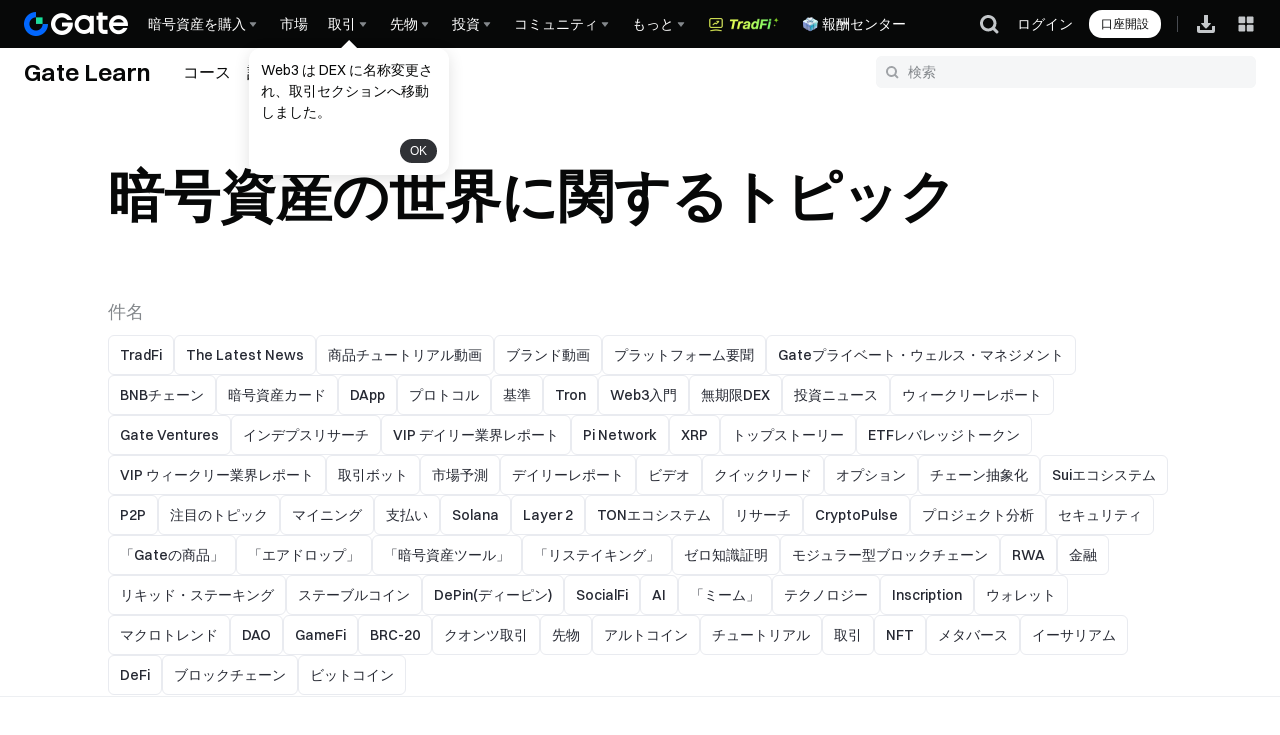

--- FILE ---
content_type: text/html; charset=utf-8
request_url: http://www.gate.com/ja/learn/topics
body_size: 106986
content:
<!DOCTYPE html><html dir="ltr" lang="ja"><link rel="preload" href="/cdn/fe/static/fonts/Switzer/Switzer-Regular.woff2" as="font" type="font/woff2" crossorigin="anonymous"/><link rel="preload" href="/cdn/fe/static/fonts/Switzer/Switzer-Medium.woff2" as="font" type="font/woff2" crossorigin="anonymous"/><link rel="preload" href="/cdn/fe/static/fonts/Switzer/Switzer-Semibold.woff2" as="font" type="font/woff2" crossorigin="anonymous"/><link rel="preload" href="/cdn/fe/static/fonts/Switzer/Switzer-Bold.woff2" as="font" type="font/woff2" crossorigin="anonymous"/><head><meta charSet="utf-8"/><meta name="mobile-web-app-capable" content="yes" class="jsx-eb9b5ee04a719b0d"/><meta name="viewport" content="width=device-width,initial-scale=1.0, minimum-scale=1.0, maximum-scale=1.0, user-scalable=no,viewport-fit=cover" class="jsx-eb9b5ee04a719b0d"/><title>ブロックチェーンと暗号通貨の記事を見る | Gate.com</title><meta name="robots" content="index,follow"/><meta name="description" content="ブロックチェーンと暗号通貨の基礎:無料のリソース、ブロックチェーン技術、暗号投資などに関する初心者から上級者へのガイドと記事。自分のペースで学びましょう。 "/><link rel="alternate" hrefLang="zh" href="https://www.gate.com/zh/learn/topics"/><link rel="alternate" hrefLang="en" href="https://www.gate.com/learn/topics"/><link rel="alternate" hrefLang="vi" href="https://www.gate.com/vi/learn/topics"/><link rel="alternate" hrefLang="zh-tw" href="https://www.gate.com/zh-tw/learn/topics"/><link rel="alternate" hrefLang="es" href="https://www.gate.com/es/learn/topics"/><link rel="alternate" hrefLang="ru" href="https://www.gate.com/ru/learn/topics"/><link rel="alternate" hrefLang="fr" href="https://www.gate.com/fr/learn/topics"/><link rel="alternate" hrefLang="pt" href="https://www.gate.com/pt/learn/topics"/><link rel="alternate" hrefLang="id" href="https://www.gate.com/id/learn/topics"/><link rel="alternate" hrefLang="ja" href="https://www.gate.com/ja/learn/topics"/><link rel="alternate" hrefLang="ar" href="https://www.gate.com/ar/learn/topics"/><link rel="alternate" hrefLang="uk" href="https://www.gate.com/uk/learn/topics"/><link rel="alternate" hrefLang="pt-br" href="https://www.gate.com/pt-br/learn/topics"/><link rel="alternate" hrefLang="x-default" href="https://www.gate.com/learn/topics"/><link rel="alternate" hrefLang="en-tr" href="https://www.gate.com/tr/learn/topics"/><meta name="twitter:card" content="summary_large_image"/><meta name="twitter:site" content="@Gate"/><meta name="twitter:creator" content="@Gate"/><meta property="og:title" content="ブロックチェーンと暗号通貨の記事を見る | Gate.com"/><meta property="og:description" content="ブロックチェーンと暗号通貨の基礎:無料のリソース、ブロックチェーン技術、暗号投資などに関する初心者から上級者へのガイドと記事。自分のペースで学びましょう。 "/><meta property="og:url" content="https://www.gate.com/ja/learn/topics"/><meta property="og:type" content="website"/><meta property="og:image" content="https://gimg2.staticimgs.com/launch/imgages/share_poster_0623202506231807112809828122.webp"/><meta property="og:image:alt" content="Gate Logo"/><meta property="og:image:width" content="1200"/><meta property="og:image:height" content="578"/><meta property="og:locale" content="ja"/><meta property="og:site_name" content="Gate"/><link rel="canonical" href="https://www.gate.com/ja/learn/topics"/><meta name="twitter:image" content="https://gimg2.staticimgs.com/launch/imgages/share_poster_0623202506231807112809828122.webp"/><meta name="twitter:title" content="ブロックチェーンと暗号通貨の記事を見る | Gate.com"/><meta name="twitter:description" content="ブロックチェーンと暗号通貨の基礎:無料のリソース、ブロックチェーン技術、暗号投資などに関する初心者から上級者へのガイドと記事。自分のペースで学びましょう。 "/><link rel="preload" as="image" imageSrcSet="https://gimg2.staticimgs.com/logo/174710317166486220-open_sesame_night.webp?w=128&amp;q=75 1x, https://gimg2.staticimgs.com/logo/174710317166486220-open_sesame_night.webp?w=256&amp;q=75 2x" fetchpriority="high"/><meta name="next-head-count" content="39"/><script defer="" data-nscript="beforeInteractive" src="/cdn/fe/static/libs/react-18.2.0.min.js"></script><script defer="" data-nscript="beforeInteractive" src="/cdn/fe/static/libs/react-dom-18.2.0.min.js"></script><script defer="" data-nscript="beforeInteractive" src="/cdn/fe/static/libs/mobx-6.9.0.min.js"></script><script defer="" data-nscript="beforeInteractive" src="/cdn/fe/static/libs/mobxreactlite-3.4.3.min.js"></script><link rel="preload" href="/cdn/fe/_next/static/css/1cc177f65db4e4cf.css" as="style"/><link rel="stylesheet" href="/cdn/fe/_next/static/css/1cc177f65db4e4cf.css" data-n-g=""/><link rel="preload" href="/cdn/fe/_next/static/css/ba1feb8cd7e545eb.css" as="style"/><link rel="stylesheet" href="/cdn/fe/_next/static/css/ba1feb8cd7e545eb.css" data-n-g=""/><link rel="preload" href="/cdn/fe/_next/static/css/c98d130d7192dc53.css" as="style"/><link rel="stylesheet" href="/cdn/fe/_next/static/css/c98d130d7192dc53.css" data-n-g=""/><link rel="preload" href="/cdn/fe/_next/static/css/334fa85521a6d640.css" as="style"/><link rel="stylesheet" href="/cdn/fe/_next/static/css/334fa85521a6d640.css" data-n-g=""/><link rel="preload" href="/cdn/fe/_next/static/css/85206d236ef6c143.css" as="style"/><link rel="stylesheet" href="/cdn/fe/_next/static/css/85206d236ef6c143.css" data-n-g=""/><link rel="preload" href="/cdn/fe/_next/static/css/151aeb63d0cd7ee9.css" as="style"/><link rel="stylesheet" href="/cdn/fe/_next/static/css/151aeb63d0cd7ee9.css" data-n-g=""/><noscript data-n-css=""></noscript><script defer="" nomodule="" src="/cdn/fe/_next/static/chunks/polyfills-42372ed130431b0a.js"></script><script src="/cdn/fe/_next/static/chunks/webpack-094f469141068baf.js" defer=""></script><script src="/cdn/fe/_next/static/chunks/next-module-51e4bd4e-cff00b58ac975ccf.js" defer=""></script><script src="/cdn/fe/_next/static/chunks/next-module-cf51fac0-198723182b2efcbd.js" defer=""></script><script src="/cdn/fe/_next/static/chunks/next-module-2eb8f384-9d24ac370de8c64f.js" defer=""></script><script src="/cdn/fe/_next/static/chunks/next-module-7a32b531-ae9b3f2224be2272.js" defer=""></script><script src="/cdn/fe/_next/static/chunks/next-module-992eb145-45d9d785c4dd05a4.js" defer=""></script><script src="/cdn/fe/_next/static/chunks/main-8fcff2c9ce85a43e.js" defer=""></script><script src="/cdn/fe/_next/static/chunks/packages-module-header-1df1f99b-53d1d030912982ab.js" defer=""></script><script src="/cdn/fe/_next/static/chunks/packages-module-header-64803d23-12843a9e7e8af908.js" defer=""></script><script src="/cdn/fe/_next/static/chunks/packages-module-header-43b7e9ab-8b34d2cf8ab433f0.js" defer=""></script><script src="/cdn/fe/_next/static/chunks/packages-module-header-5c9b269a-23042e168bddb8c9.js" defer=""></script><script src="/cdn/fe/_next/static/chunks/packages-module-header-f997c571-f4b2038044f49416.js" defer=""></script><script src="/cdn/fe/_next/static/chunks/packages-module-header-82956763-628cf33de2fdd499.js" defer=""></script><script src="/cdn/fe/_next/static/chunks/packages-module-header-facbfda7-f5c890125f745650.js" defer=""></script><script src="/cdn/fe/_next/static/chunks/packages-module-header-9e6e426b-586f709c800f0f8c.js" defer=""></script><script src="/cdn/fe/_next/static/chunks/packages-module-header-c70e25c0-bf64946d2c4d1441.js" defer=""></script><script src="/cdn/fe/_next/static/chunks/mantine-module-501be517-4b1a8dec836b9ab1.js" defer=""></script><script src="/cdn/fe/_next/static/chunks/mantine-module-cb61ef61-2ac53ce58fdb3305.js" defer=""></script><script src="/cdn/fe/_next/static/chunks/mantine-module-25ed53f8-44d587fe66c4c714.js" defer=""></script><script src="/cdn/fe/_next/static/chunks/mantine-module-c22af591-1babd18760b6b5ad.js" defer=""></script><script src="/cdn/fe/_next/static/chunks/gui-module-4902ce3f-b8f97e30c8dd82f5.js" defer=""></script><script src="/cdn/fe/_next/static/chunks/gui-module-1c5531df-19acdd1dd21c48ca.js" defer=""></script><script src="/cdn/fe/_next/static/chunks/gui-module-33f5f85c-ff1d7c6cc36de088.js" defer=""></script><script src="/cdn/fe/_next/static/chunks/gui-module-354e767b-fbd2d80cea49e660.js" defer=""></script><script src="/cdn/fe/_next/static/chunks/packages-module-footer-d0dedec158b8186a.js" defer=""></script><script src="/cdn/fe/_next/static/chunks/packages-module-lib-d2669304-1b549879d9f00587.js" defer=""></script><script src="/cdn/fe/_next/static/chunks/packages-module-lib-77e3f10a-f79e9c3583885075.js" defer=""></script><script src="/cdn/fe/_next/static/chunks/axios-module-873662933f9af314.js" defer=""></script><script src="/cdn/fe/_next/static/chunks/sn-module-dc16cddec8842d08.js" defer=""></script><script src="/cdn/fe/_next/static/chunks/6771-a442d946c45c7125.js" defer=""></script><script src="/cdn/fe/_next/static/chunks/5464-1bdd097ff4d0bc5d.js" defer=""></script><script src="/cdn/fe/_next/static/chunks/7348-7033231058db0f17.js" defer=""></script><script src="/cdn/fe/_next/static/chunks/2986-c4ba9301f312bce1.js" defer=""></script><script src="/cdn/fe/_next/static/chunks/6271-8f52da28b5294140.js" defer=""></script><script src="/cdn/fe/_next/static/chunks/4449-344ca6e72ef04942.js" defer=""></script><script src="/cdn/fe/_next/static/chunks/1821-9dee1bea5f59272d.js" defer=""></script><script src="/cdn/fe/_next/static/chunks/5035-94dd8e0c04ff8c0b.js" defer=""></script><script src="/cdn/fe/_next/static/chunks/9994-60fb5d54a32f821a.js" defer=""></script><script src="/cdn/fe/_next/static/chunks/8628-595690bf13e5070b.js" defer=""></script><script src="/cdn/fe/_next/static/chunks/5455-2e3b995b647e198d.js" defer=""></script><script src="/cdn/fe/_next/static/chunks/8833-14e385e428a85552.js" defer=""></script><script src="/cdn/fe/_next/static/chunks/9722-2cba35b90149d4f9.js" defer=""></script><script src="/cdn/fe/_next/static/chunks/6819-0e7921b7a15e9bc6.js" defer=""></script><script src="/cdn/fe/_next/static/chunks/2992-460d22feffe56cb3.js" defer=""></script><script src="/cdn/fe/_next/static/chunks/24-73bb77d22b56788e.js" defer=""></script><script src="/cdn/fe/_next/static/chunks/840-cefda3241abba711.js" defer=""></script><script src="/cdn/fe/_next/static/chunks/7788-885be58b93a22b75.js" defer=""></script><script src="/cdn/fe/_next/static/chunks/2080-48d08a4d2053ec14.js" defer=""></script><script src="/cdn/fe/_next/static/chunks/6209-96e06ec94fef957e.js" defer=""></script><script src="/cdn/fe/_next/static/chunks/1809-d2fc68682196fa75.js" defer=""></script><script src="/cdn/fe/_next/static/chunks/2453-36079b3c4257551f.js" defer=""></script><script src="/cdn/fe/_next/static/chunks/7437-10aeeebaca7a103d.js" defer=""></script><script src="/cdn/fe/_next/static/chunks/737-6cc1fdfbaf4ac789.js" defer=""></script><script src="/cdn/fe/_next/static/chunks/5868-3d8b35b8944b7618.js" defer=""></script><script src="/cdn/fe/_next/static/chunks/2510-c0859d491254b3a2.js" defer=""></script><script src="/cdn/fe/_next/static/chunks/877-2b8e3048d3701517.js" defer=""></script><script src="/cdn/fe/_next/static/chunks/1955-8eb1a65a735f8260.js" defer=""></script><script src="/cdn/fe/_next/static/chunks/3057-561700b6910a01ef.js" defer=""></script><script src="/cdn/fe/_next/static/chunks/1508-b4ff3ee7c2da890a.js" defer=""></script><script src="/cdn/fe/_next/static/chunks/7083-7a443fb968fc1f20.js" defer=""></script><script src="/cdn/fe/_next/static/chunks/9719-ea83a88bded604be.js" defer=""></script><script src="/cdn/fe/_next/static/chunks/858-24af8c728392ac54.js" defer=""></script><script src="/cdn/fe/_next/static/chunks/8828-f13ff9666949971b.js" defer=""></script><script src="/cdn/fe/_next/static/chunks/pages/_app-cdc1d902ba2f12f0.js" defer=""></script><script src="/cdn/fe/_next/static/chunks/vendor-e14817b4-81a4d8030339c5e7.js" defer=""></script><script src="/cdn/fe/_next/static/chunks/vendor-67c542ae-a3bfe3b3f7f4e532.js" defer=""></script><script src="/cdn/fe/_next/static/chunks/vendor-32d995ca-597145ac05876567.js" defer=""></script><script src="/cdn/fe/_next/static/chunks/vendor-bdaad761-73cb81571905f0c8.js" defer=""></script><script src="/cdn/fe/_next/static/chunks/vendor-cfe5c72b-c20af72c68f98cac.js" defer=""></script><script src="/cdn/fe/_next/static/chunks/vendor-e1262387-6d422fab1f192cbe.js" defer=""></script><script src="/cdn/fe/_next/static/chunks/vendor-6dd68727-6df3296b684bb30f.js" defer=""></script><script src="/cdn/fe/_next/static/chunks/vendor-7399b75d-5694a40657ca44bc.js" defer=""></script><script src="/cdn/fe/_next/static/chunks/vendor-1a848631-61b6d3bbc9f852d8.js" defer=""></script><script src="/cdn/fe/_next/static/chunks/vendor-8d4bc5c0-1dab4af505a7905d.js" defer=""></script><script src="/cdn/fe/_next/static/chunks/vendor-b6131e69-2dc1f4b61c38d72e.js" defer=""></script><script src="/cdn/fe/_next/static/chunks/vendor-988a42dd-e12517c2757b6da7.js" defer=""></script><script src="/cdn/fe/_next/static/chunks/vendor-229a5b65-77e648f574765cc4.js" defer=""></script><script src="/cdn/fe/_next/static/chunks/vendor-6e3a08c1-f60a25b4e5802c24.js" defer=""></script><script src="/cdn/fe/_next/static/chunks/vendor-d2669304-73f2c0aaa96ad957.js" defer=""></script><script src="/cdn/fe/_next/static/chunks/vendor-44be95a1-34f7a374e988f606.js" defer=""></script><script src="/cdn/fe/_next/static/chunks/vendor-fa73f60a-f5ba3ebb43d95d50.js" defer=""></script><script src="/cdn/fe/_next/static/chunks/vendor-1b5cfd17-36a7085dafdf52b1.js" defer=""></script><script src="/cdn/fe/_next/static/chunks/vendor-5785f467-7d1aedd220d5a45b.js" defer=""></script><script src="/cdn/fe/_next/static/chunks/vendor-b416b073-a68a36c7905e756f.js" defer=""></script><script src="/cdn/fe/_next/static/chunks/vendor-c14fbeea-8046ee75ff56a891.js" defer=""></script><script src="/cdn/fe/_next/static/chunks/vendor-21093779-9f59735be1666080.js" defer=""></script><script src="/cdn/fe/_next/static/chunks/vendor-a3074665-be3d5f472b1828eb.js" defer=""></script><script src="/cdn/fe/_next/static/chunks/vendor-856d7664-8f83c13b5e31bd34.js" defer=""></script><script src="/cdn/fe/_next/static/chunks/vendor-2efdc0ef-316c4a7643a48d70.js" defer=""></script><script src="/cdn/fe/_next/static/chunks/vendor-6484c8ff-36eb36d76af7494e.js" defer=""></script><script src="/cdn/fe/_next/static/chunks/vendor-187e7fdb-b37df2e4a3795fd3.js" defer=""></script><script src="/cdn/fe/_next/static/chunks/vendor-2b8c438b-7efc7ac471bf3648.js" defer=""></script><script src="/cdn/fe/_next/static/chunks/vendor-40390322-e6321ee9ccd849f4.js" defer=""></script><script src="/cdn/fe/_next/static/chunks/vendor-c5c0eb82-57e96b59b00ef9c5.js" defer=""></script><script src="/cdn/fe/_next/static/chunks/commons-0b6c38b242bd4d5f.js" defer=""></script><script src="/cdn/fe/_next/static/chunks/2045-a111f6ebff58b3dd.js" defer=""></script><script src="/cdn/fe/_next/static/chunks/pages/learn/topics-99aa9015bb6f7f3f.js" defer=""></script><script src="/cdn/fe/_next/static/ykh3XB_qJlLJJZFExyTij/_buildManifest.js" defer=""></script><script src="/cdn/fe/_next/static/ykh3XB_qJlLJJZFExyTij/_ssgManifest.js" defer=""></script><style id="__jsx-eb9b5ee04a719b0d">:root{--gate-font:'Gate_Sans'}</style><style data-styled="" data-styled-version="5.3.5">:root{--layout-padding:60px;--layout-maxWidth:1680px;--layout-itemMargin:24px;--layout-rowNumer:4;--layout-grid-column:1/3;--layout-grid-row:1/3;--designWidth:1920;font-size:calc(100vw / var(--designWidth));}/*!sc*/
@media screen and (min-width:2560px){:root{font-size:1.16px !important;}}/*!sc*/
@media screen and (max-width:2560px){:root{font-size:1px !important;}}/*!sc*/
@media screen and (max-width:1440.1px){:root{font-size:0.85px !important;}}/*!sc*/
@media screen and (max-width:1200.1px){:root{font-size:0.78px !important;}}/*!sc*/
@media screen and (max-width:992.1px){:root{font-size:0.7px !important;}}/*!sc*/
@media screen and (max-width:768.1px){:root{font-size:0.58px !important;}}/*!sc*/
@media screen and (max-width:414.1px){:root{font-size:0.58px !important;}}/*!sc*/
@media (max-width:768px) and (orientation:portrait){:root{--designWidth:414;font-size:calc(100vw / var(--designWidth)) !important;}}/*!sc*/
@media screen and (max-width:414.9px){.col-xs-24{--layout-rowNumer:24;}.col-xs-12{--layout-rowNumer:12;}.col-xs-11{--layout-rowNumer:11;}.col-xs-10{--layout-rowNumer:10;}.col-xs-9{--layout-rowNumer:9;}.col-xs-8{--layout-rowNumer:8;}.col-xs-7{--layout-rowNumer:7;}.col-xs-6{--layout-rowNumer:6;}.col-xs-5{--layout-rowNumer:5;}.col-xs-4{--layout-rowNumer:4;}.col-xs-3{--layout-rowNumer:3;}.col-xs-2{--layout-rowNumer:2;}.col-xs-1{--layout-rowNumer:1;}}/*!sc*/
@media (min-width:414.9px) and (max-width:991.9px){.col-sm-24{--layout-rowNumer:24;}.col-sm-12{--layout-rowNumer:12;}.col-sm-11{--layout-rowNumer:11;}.col-sm-10{--layout-rowNumer:10;}.col-sm-9{--layout-rowNumer:9;}.col-sm-8{--layout-rowNumer:8;}.col-sm-7{--layout-rowNumer:7;}.col-sm-6{--layout-rowNumer:6;}.col-sm-5{--layout-rowNumer:5;}.col-sm-4{--layout-rowNumer:4;}.col-sm-3{--layout-rowNumer:3;}.col-sm-2{--layout-rowNumer:2;}.col-sm-1{--layout-rowNumer:1;}}/*!sc*/
@media (min-width:414.9px) and (max-width:767.9px){.col-ss-24{--layout-rowNumer:24;}.col-ss-12{--layout-rowNumer:12;}.col-ss-11{--layout-rowNumer:11;}.col-ss-10{--layout-rowNumer:10;}.col-ss-9{--layout-rowNumer:9;}.col-ss-8{--layout-rowNumer:8;}.col-ss-7{--layout-rowNumer:7;}.col-ss-6{--layout-rowNumer:6;}.col-ss-5{--layout-rowNumer:5;}.col-ss-4{--layout-rowNumer:4;}.col-ss-3{--layout-rowNumer:3;}.col-ss-2{--layout-rowNumer:2;}.col-ss-1{--layout-rowNumer:1;}}/*!sc*/
@media (min-width:992px) and (max-width:1199.9px){.col-md-24{--layout-rowNumer:24;}.col-md-12{--layout-rowNumer:12;}.col-md-11{--layout-rowNumer:11;}.col-md-10{--layout-rowNumer:10;}.col-md-9{--layout-rowNumer:9;}.col-md-8{--layout-rowNumer:8;}.col-md-7{--layout-rowNumer:7;}.col-md-6{--layout-rowNumer:6;}.col-md-5{--layout-rowNumer:5;}.col-md-4{--layout-rowNumer:4;}.col-md-3{--layout-rowNumer:3;}.col-md-2{--layout-rowNumer:2;}.col-md-1{--layout-rowNumer:1;}}/*!sc*/
@media (min-width:1200px) and (max-width:1439.9px){.col-lg-24{--layout-rowNumer:24;}.col-lg-12{--layout-rowNumer:12;}.col-lg-11{--layout-rowNumer:11;}.col-lg-10{--layout-rowNumer:10;}.col-lg-9{--layout-rowNumer:9;}.col-lg-8{--layout-rowNumer:8;}.col-lg-7{--layout-rowNumer:7;}.col-lg-6{--layout-rowNumer:6;}.col-lg-5{--layout-rowNumer:5;}.col-lg-4{--layout-rowNumer:4;}.col-lg-3{--layout-rowNumer:3;}.col-lg-2{--layout-rowNumer:2;}.col-lg-1{--layout-rowNumer:1;}}/*!sc*/
@media (min-width:1440px){.col-xl-24{--layout-rowNumer:24;}.col-xl-12{--layout-rowNumer:12;}.col-xl-11{--layout-rowNumer:11;}.col-xl-10{--layout-rowNumer:10;}.col-xl-9{--layout-rowNumer:9;}.col-xl-8{--layout-rowNumer:8;}.col-xl-7{--layout-rowNumer:7;}.col-xl-6{--layout-rowNumer:6;}.col-xl-5{--layout-rowNumer:5;}.col-xl-4{--layout-rowNumer:4;}.col-xl-3{--layout-rowNumer:3;}.col-xl-2{--layout-rowNumer:2;}.col-xl-1{--layout-rowNumer:1;}}/*!sc*/
@media screen and (max-width:413.9px){:root{--layout-padding:16px;--layout-maxWidth:382px;}}/*!sc*/
@media screen and (min-width:414px){:root{--layout-padding:16px;--layout-maxWidth:382px;}}/*!sc*/
@media screen and (min-width:768px){:root{--layout-padding:36px;--layout-maxWidth:696px;}}/*!sc*/
@media screen and (min-width:992px){:root{--layout-padding:28px;--layout-maxWidth:1128px;}}/*!sc*/
@media screen and (min-width:1200px){:root{--layout-padding:108px;--layout-maxWidth:1224px;}}/*!sc*/
@media screen and (min-width:1440px){:root{--layout-padding:120px;--layout-maxWidth:1440px;}}/*!sc*/
@media screen and (min-width:1680px){:root{--layout-padding:240px;--layout-maxWidth:1440px;}}/*!sc*/
@media screen and (min-width:1920px){:root{--layout-padding:240px;--layout-maxWidth:1680px;}.flex--grid--layout{max-width:calc(var(--layout-maxWidth) + 2 * var(--layout-padding));}}/*!sc*/
a{-webkit-text-decoration:none;text-decoration:none;}/*!sc*/
@media screen and (min-width:2560px){:root{--layout-maxWidth:1680px;}}/*!sc*/
.flex--grid--layout{padding:0 var(--layout-padding);margin:0 auto;}/*!sc*/
.flex--grid--main{display:grid;grid-column:span var(--layout-rowNumer);grid-gap:var(--layout-itemMargin);grid-template-columns:repeat(var(--layout-rowNumer),1fr);}/*!sc*/
.flex--grid-rowCol{grid-column:var(--layout-grid-column);grid-row:var(--layout-grid-row);}/*!sc*/
.aspect-ratio{aspect-ratio:1;}/*!sc*/
body{box-sizing:border-box;margin:0;color:var(--color-text-1);font-size:14px;font-family:var(--gate-font),Arial,sans-serif;font-style:normal;font-synthesis:style;font-weight:400;text-rendering:optimizeLegibility;-webkit-font-smoothing:antialiased;}/*!sc*/
*{margin:0;padding:0;box-sizing:border-box;font-family:var(--gate-font),Arial,sans-serif;}/*!sc*/
*::before,*::after{margin:0;padding:0;}/*!sc*/
.grid-gap-0{--layout-itemMargin:0px;}/*!sc*/
.grid-gap-list{--layout-itemMargin:40px 24px;}/*!sc*/
@media (max-width:768px) and (orientation:portrait){.grid-gap-list{--layout-itemMargin:24px;}}/*!sc*/
.learn-flex{display:-webkit-box;display:-webkit-flex;display:-ms-flexbox;display:flex;}/*!sc*/
.learn-flex-center{display:-webkit-box;display:-webkit-flex;display:-ms-flexbox;display:flex;-webkit-align-items:center;-webkit-box-align:center;-ms-flex-align:center;align-items:center;}/*!sc*/
.learn-font-bold{font-weight:700;}/*!sc*/
.learn-font-medium{font-weight:500;}/*!sc*/
.icon{width:1em;height:1em;vertical-align:-0.15em;fill:currentColor;overflow:hidden;}/*!sc*/
.icon_font{cursor:pointer;width:1em;height:1em;vertical-align:-0.15em;fill:currentColor;}/*!sc*/
.icon_font:hover{fill:var(--color-brand-1);}/*!sc*/
::-webkit-scrollbar{width:3px;height:8px;background-color:transparent;}/*!sc*/
::-webkit-scrollbar-thumb{border-radius:3px;background:hsla(215,17%,59%,.2);}/*!sc*/
::-webkit-scrollbar-track{border-radius:2px;}/*!sc*/
data-styled.g1[id="sc-global-jqvQuN1"]{content:"sc-global-jqvQuN1,"}/*!sc*/
.dQyAnV{font-size:12px;position:absolute;z-index:1;top:50%;-webkit-transform:translateY(-50%);-ms-transform:translateY(-50%);transform:translateY(-50%);cursor:pointer;display:-webkit-box;display:-webkit-flex;display:-ms-flexbox;display:flex;-webkit-flex-direction:row;-ms-flex-direction:row;flex-direction:row;-webkit-box-pack:end;-webkit-justify-content:flex-end;-ms-flex-pack:end;justify-content:flex-end;-webkit-align-items:center;-webkit-box-align:center;-ms-flex-align:center;align-items:center;background:transparent;right:0;}/*!sc*/
data-styled.g2[id="sc-d247f143-0"]{content:"dQyAnV,"}/*!sc*/
.dCUeoH::-webkit-scrollbar{display:none;}/*!sc*/
data-styled.g3[id="sc-d247f143-1"]{content:"dCUeoH,"}/*!sc*/
.jBvHQo{display:-webkit-box;display:-webkit-flex;display:-ms-flexbox;display:flex;-webkit-box-pack:justify;-webkit-justify-content:space-between;-ms-flex-pack:justify;justify-content:space-between;-webkit-align-items:center;-webkit-box-align:center;-ms-flex-align:center;align-items:center;padding:0px 24px;box-sizing:border-box;height:var(--header-height);position:-webkit-sticky;position:sticky;top:0px;z-index:100;-webkit-transition:all 0.3s;transition:all 0.3s;background-color:#070808;}/*!sc*/
@media screen and (max-width:768px){.jBvHQo{padding:10px 16px;}}/*!sc*/
@media screen and (max-width:375px){.jBvHQo{padding:10px 12px;}}/*!sc*/
data-styled.g80[id="style__HeaderWrap-sc-d031ba16-0"]{content:"jBvHQo,"}/*!sc*/
.dktaEq{position:-webkit-sticky;position:sticky;top:0px;z-index:100;-webkit-transition:all 0.3s;transition:all 0.3s;}/*!sc*/
data-styled.g81[id="style__HeaderBox-sc-d031ba16-1"]{content:"dktaEq,"}/*!sc*/
.gIVxFC{cursor:pointer;-webkit-transition:all 0.5s;transition:all 0.5s;width:1em;height:1em;vertical-align:-0.15em;fill:currentColor;}/*!sc*/
.gIVxFC:hover{-webkit-transform:rotate(0deg);-ms-transform:rotate(0deg);transform:rotate(0deg);}/*!sc*/
data-styled.g82[id="style__NavSvg-sc-d031ba16-2"]{content:"gIVxFC,"}/*!sc*/
.eXIygN{color:var(--color-icon-icon-tertiary);}/*!sc*/
data-styled.g83[id="style__NavArrowSvg-sc-d031ba16-3"]{content:"eXIygN,"}/*!sc*/
.kuWBDc{color:#fff;display:-webkit-box;display:-webkit-flex;display:-ms-flexbox;display:flex;-webkit-align-items:center;-webkit-box-align:center;-ms-flex-align:center;align-items:center;cursor:pointer;overflow:hidden;gap:2px;}/*!sc*/
.kuWBDc:hover,.kuWBDc:hover .style__NavArrowSvg-sc-d031ba16-3{color:#247cff;}/*!sc*/
.kuWBDc img{width:20px;height:20px;margin-inline-end:2px;}/*!sc*/
data-styled.g89[id="style__NavTitleWrap-sc-d031ba16-9"]{content:"kuWBDc,"}/*!sc*/
.fmrVlS{cursor:pointer;position:absolute;display:none;-webkit-flex-direction:row;-ms-flex-direction:row;flex-direction:row;max-height:calc(100vh - 160px);padding:16px;padding-top:16px;overflow-y:auto;top:var(--header-height);border-radius:8px;box-shadow:0px 6px 20px 0px #0b0c0d0f;background-color:var(--color-layer-3);border:1px solid var(--color-layer-3);z-index:9;opacity:0;-webkit-transform:translateY(5px);-ms-transform:translateY(5px);transform:translateY(5px);visibility:hidden;-webkit-transition:opacity 0.3s cubic-bezier(0.645,0.045,0.355,1),-webkit-transform 0.3s cubic-bezier(0.645,0.045,0.355,1),visibility 0.3s cubic-bezier(0.645,0.045,0.355,1);-webkit-transition:opacity 0.3s cubic-bezier(0.645,0.045,0.355,1),transform 0.3s cubic-bezier(0.645,0.045,0.355,1),visibility 0.3s cubic-bezier(0.645,0.045,0.355,1);transition:opacity 0.3s cubic-bezier(0.645,0.045,0.355,1),transform 0.3s cubic-bezier(0.645,0.045,0.355,1),visibility 0.3s cubic-bezier(0.645,0.045,0.355,1);}/*!sc*/
.fmrVlS::-webkit-scrollbar{width:4px;height:2px;}/*!sc*/
.fmrVlS::-webkit-scrollbar-track{background-color:transparent;}/*!sc*/
@media screen and (max-width:1520px){.fmrVlS{max-width:calc(100vw - 0px - 120px);left:0;right:unset;}}/*!sc*/
.fmrVlS::-webkit-scrollbar-thumb{background-color:var(--color-line-divider-short-divider);}/*!sc*/
data-styled.g90[id="style__SecondNavCard-sc-d031ba16-10"]{content:"fmrVlS,"}/*!sc*/
.kSDEsF{white-space:nowrap;font-weight:500;}/*!sc*/
data-styled.g91[id="style__NavTitle-sc-d031ba16-11"]{content:"kSDEsF,"}/*!sc*/
.iNvIcz{position:relative;display:-webkit-box;display:-webkit-flex;display:-ms-flexbox;display:flex;-webkit-align-items:center;-webkit-box-align:center;-ms-flex-align:center;align-items:center;height:100%;margin:0 10px;}/*!sc*/
@media screen and (max-width:992px){.iNvIcz{display:none;}}/*!sc*/
.iNvIcz .style__SecondNavCard-sc-d031ba16-10{position:fixed;gap:0;left:0px;right:unset;}/*!sc*/
.iNvIcz:hover .style__NavMenuIcon-sc-d031ba16-8,.iNvIcz:hover .style__NavArrowSvg-sc-d031ba16-3{-webkit-transform:rotate(180deg);-ms-transform:rotate(180deg);transform:rotate(180deg);color:#247cff;}/*!sc*/
.iNvIcz:hover .style__SecondNavCard-sc-d031ba16-10{display:-webkit-box;display:-webkit-flex;display:-ms-flexbox;display:flex;}/*!sc*/
.iNvIcz:hover .style__NavTitleWrap-sc-d031ba16-9,.iNvIcz:hover .style__NavArrowSvg-sc-d031ba16-3{color:#247cff;}/*!sc*/
.iNvIcz img{max-width:unset;}/*!sc*/
data-styled.g93[id="style__ControledDropDown-sc-d031ba16-13"]{content:"iNvIcz,"}/*!sc*/
.dulUgP{display:block;color:var(--color-text-text-primary);-webkit-text-decoration:none;text-decoration:none;pointer-events:auto;cursor:pointer;}/*!sc*/
data-styled.g94[id="style__Link-sc-d031ba16-14"]{content:"dulUgP,"}/*!sc*/
.bbKTnf{display:-webkit-box;display:-webkit-flex;display:-ms-flexbox;display:flex;-webkit-flex-direction:row;-ms-flex-direction:row;flex-direction:row;gap:32px;-webkit-align-items:unset;-webkit-box-align:unset;-ms-flex-align:unset;align-items:unset;-webkit-box-pack:unset;-webkit-justify-content:unset;-ms-flex-pack:unset;justify-content:unset;}/*!sc*/
data-styled.g101[id="style__Flex-sc-d031ba16-21"]{content:"bbKTnf,"}/*!sc*/
.daHnAh{height:100%;display:-webkit-box;display:-webkit-flex;display:-ms-flexbox;display:flex;-webkit-align-items:center;-webkit-box-align:center;-ms-flex-align:center;align-items:center;position:relative;}/*!sc*/
@media screen and (min-width:992px){.daHnAh{-webkit-box-pack:start;-webkit-justify-content:start;-ms-flex-pack:start;justify-content:start;display:grid;grid-template-columns:repeat(3,auto);width:100%;margin-right:52px;margin-left:0;}}/*!sc*/
data-styled.g102[id="style__MainNavContainer-sc-bb2d84a-0"]{content:"daHnAh,"}/*!sc*/
.McMtv{display:-webkit-box;display:-webkit-flex;display:-ms-flexbox;display:flex;-webkit-align-items:center;-webkit-box-align:center;-ms-flex-align:center;align-items:center;height:100%;font-size:14px;overflow-x:auto;overflow-y:hidden;margin-left:0;margin-right:0;-webkit-scrollbar-width:none;-moz-scrollbar-width:none;-ms-scrollbar-width:none;scrollbar-width:none;}/*!sc*/
.McMtv::-webkit-scrollbar{display:none;}/*!sc*/
.McMtv::-webkit-scrollbar-track{background-color:transparent;}/*!sc*/
.McMtv::-webkit-scrollbar-thumb{background-color:transparent;}/*!sc*/
data-styled.g104[id="style__MainNavWrap-sc-bb2d84a-2"]{content:"McMtv,"}/*!sc*/
.iLjQlC{cursor:pointer;height:100%;display:-webkit-box;display:-webkit-flex;display:-ms-flexbox;display:flex;-webkit-align-items:center;-webkit-box-align:center;-ms-flex-align:center;align-items:center;margin-right:10px;margin-left:unset;-webkit-flex-shrink:0;-ms-flex-negative:0;flex-shrink:0;position:relative;}/*!sc*/
data-styled.g105[id="style__LogoBox-sc-bb2d84a-3"]{content:"iLjQlC,"}/*!sc*/
.bNrOUQ{color:var(--color-text-text-secondary);margin:0 12px 8px;font-size:12px;line-height:12px;}/*!sc*/
data-styled.g106[id="style__SecondTitle-sc-bb2d84a-4"]{content:"bNrOUQ,"}/*!sc*/
.erVKBO{overflow:hidden;position:relative;-webkit-flex:1;-ms-flex:1;flex:1;text-align:left;}/*!sc*/
data-styled.g107[id="style__ItemContent-sc-bb2d84a-5"]{content:"erVKBO,"}/*!sc*/
.kzUdmc{display:-webkit-box;display:-webkit-flex;display:-ms-flexbox;display:flex;-webkit-align-items:center;-webkit-box-align:center;-ms-flex-align:center;align-items:center;line-height:21px;font-weight:500;color:var(--color-text-text-primary);white-space:nowrap;}/*!sc*/
.kzUdmc .style__PrefixIconSvg-sc-d031ba16-4{margin-left:4px;}/*!sc*/
.kzUdmc img{width:16px;height:16px;margin-left:4px;}/*!sc*/
data-styled.g108[id="style__ItemTitle-sc-bb2d84a-6"]{content:"kzUdmc,"}/*!sc*/
.hSpIPe{-webkit-flex:1;-ms-flex:1;flex:1;white-space:normal;display:-webkit-box;display:-webkit-flex;display:-ms-flexbox;display:flex;-webkit-align-items:center;-webkit-box-align:center;-ms-flex-align:center;align-items:center;}/*!sc*/
.lkKFBg{-webkit-flex:1;-ms-flex:1;flex:1;white-space:normal;}/*!sc*/
data-styled.g109[id="style__ItemTitleLabel-sc-bb2d84a-7"]{content:"hSpIPe,lkKFBg,"}/*!sc*/
.gcfmdn{position:relative;display:-webkit-box;display:-webkit-flex;display:-ms-flexbox;display:flex;-webkit-align-items:center;-webkit-box-align:center;-ms-flex-align:center;align-items:center;}/*!sc*/
data-styled.g110[id="style__ItemTitleLabelWithIcon-sc-bb2d84a-8"]{content:"gcfmdn,"}/*!sc*/
.cPqDRe{font-size:12px;font-weight:400;line-height:16px;color:var(--color-text-text-secondary);margin-top:4px;text-align:left;}/*!sc*/
data-styled.g111[id="style__ItemDesc-sc-bb2d84a-9"]{content:"cPqDRe,"}/*!sc*/
.jFTvRf{display:block;}/*!sc*/
data-styled.g112[id="style__ItemDescDivide-sc-bb2d84a-10"]{content:"jFTvRf,"}/*!sc*/
.iQpOnh{display:-webkit-box;display:-webkit-flex;display:-ms-flexbox;display:flex;-webkit-align-items:center;-webkit-box-align:center;-ms-flex-align:center;align-items:center;-webkit-flex-wrap:wrap;-ms-flex-wrap:wrap;flex-wrap:wrap;font-size:14px;font-weight:500;color:var(--color-text-text-secondary);margin-top:14px;line-height:150%;}/*!sc*/
data-styled.g113[id="style__ItemHoverDivide-sc-bb2d84a-11"]{content:"iQpOnh,"}/*!sc*/
.jAaTrP{display:none;color:var(--color-text-text-secondary);}/*!sc*/
data-styled.g115[id="style__DivideLink-sc-bb2d84a-13"]{content:"jAaTrP,"}/*!sc*/
.gkWHOJ{position:absolute;top:0;right:0;display:-webkit-box;display:-webkit-flex;display:-ms-flexbox;display:flex;-webkit-align-items:center;-webkit-box-align:center;-ms-flex-align:center;align-items:center;-webkit-box-pack:center;-webkit-justify-content:center;-ms-flex-pack:center;justify-content:center;width:40px;height:100%;cursor:pointer;opacity:0;-webkit-transform:translateX(-6px);-ms-transform:translateX(-6px);transform:translateX(-6px);-webkit-transition:opacity 0.25s ease-out,-webkit-transform 0.25s ease-out;-webkit-transition:opacity 0.25s ease-out,transform 0.25s ease-out;transition:opacity 0.25s ease-out,transform 0.25s ease-out;}/*!sc*/
data-styled.g118[id="style__ExtraPanelArrowWrap-sc-bb2d84a-16"]{content:"gkWHOJ,"}/*!sc*/
.gvtdSU{width:16px;height:16px;color:var(--color-icon-icon-primary);}/*!sc*/
data-styled.g119[id="style__ExtraPanelArrowIcon-sc-bb2d84a-17"]{content:"gvtdSU,"}/*!sc*/
.ieeBvU{position:relative;width:320px;box-sizing:border-box;display:-webkit-box;display:-webkit-flex;display:-ms-flexbox;display:flex;-webkit-align-items:center;-webkit-box-align:center;-ms-flex-align:center;align-items:center;min-height:64px;font-size:14px;color:var(--color-text-text-primary);font-weight:500;text-align:left;padding:12px;padding-right:40px;border-radius:8px;}/*!sc*/
.ieeBvU > svg:not(.style__NavMoreSvg-sc-bb2d84a-15),.ieeBvU > img.second-nav-icon-img{min-width:24px;width:24px;height:24px;margin-inline-end:12px;}/*!sc*/
.ieeBvU:hover{background-color:var(--color-layer-4);}/*!sc*/
.ieeBvU:hover .style__ItemContent-sc-bb2d84a-5 .style__NavMoreIcon-sc-bb2d84a-14{display:-webkit-box;display:-webkit-flex;display:-ms-flexbox;display:flex;}/*!sc*/
.ieeBvU:hover .style__NavMoreSvg-sc-bb2d84a-15{visibility:visible;}/*!sc*/
.ieeBvU:hover .style__ExtraPanelArrowWrap-sc-bb2d84a-16{opacity:1;-webkit-transform:translateX(0);-ms-transform:translateX(0);transform:translateX(0);}/*!sc*/
data-styled.g120[id="style__SecondNavItemWithPanel-sc-bb2d84a-18"]{content:"ieeBvU,"}/*!sc*/
.ilaaTT{-webkit-flex-shrink:0;-ms-flex-negative:0;flex-shrink:0;display:inline-block;height:16px;line-height:16px;padding:0 4px;border-radius:2px;background-color:var(--color-function-tag-primary);color:var(--color-text-always-black);font-size:12px;font-weight:500;vertical-align:text-top;margin-left:4px;}/*!sc*/
data-styled.g121[id="style__ZeroFlagWrap-sc-bb2d84a-19"]{content:"ilaaTT,"}/*!sc*/
.iZFzao{width:320px;box-sizing:border-box;display:-webkit-box;display:-webkit-flex;display:-ms-flexbox;display:flex;-webkit-align-items:center;-webkit-box-align:center;-ms-flex-align:center;align-items:center;min-height:64px;font-size:14px;color:var(--color-text-text-primary);font-weight:500;text-align:left;padding:12px;border-radius:8px;}/*!sc*/
.iZFzao > svg:not(.style__NavMoreSvg-sc-bb2d84a-15),.iZFzao > img.second-nav-icon-img{min-width:24px;width:24px;height:24px;margin-inline-end:12px;}/*!sc*/
.iZFzao:hover{background-color:var(--color-layer-4);}/*!sc*/
.iZFzao:hover .style__ItemContent-sc-bb2d84a-5 .style__NavMoreIcon-sc-bb2d84a-14{display:-webkit-box;display:-webkit-flex;display:-ms-flexbox;display:flex;}/*!sc*/
.iZFzao:hover .style__NavMoreSvg-sc-bb2d84a-15{visibility:visible;}/*!sc*/
data-styled.g123[id="style__SecondNavItem-sc-bb2d84a-21"]{content:"iZFzao,"}/*!sc*/
.eTEqpM{display:block;width:auto;height:100%;}/*!sc*/
.eTEqpM .style__SecondNavItem-sc-bb2d84a-21{min-height:auto;}/*!sc*/
data-styled.g124[id="style__SecondNavCardWrap-sc-bb2d84a-22"]{content:"eTEqpM,"}/*!sc*/
.bkqBjj{position:absolute;top:50%;-webkit-transform:translateY(-50%);-ms-transform:translateY(-50%);transform:translateY(-50%);width:24px;height:100%;-webkit-align-items:center;-webkit-box-align:center;-ms-flex-align:center;align-items:center;-webkit-box-pack:center;-webkit-justify-content:center;-ms-flex-pack:center;justify-content:center;cursor:pointer;display:none;background-color:#070808;}/*!sc*/
data-styled.g126[id="style__NavDirectionIcon-sc-bb2d84a-24"]{content:"bkqBjj,"}/*!sc*/
.hobplO{color:#fff;left:126px;z-index:1;}/*!sc*/
.hobplO::after{content:'';display:block;height:100%;width:22px;position:absolute;background:linear-gradient( 270deg,rgba(255,255,255,0) 0%,#070808 12px,#070808 0px );right:-14px;}/*!sc*/
data-styled.g127[id="style__NavLeftArrow-sc-bb2d84a-25"]{content:"hobplO,"}/*!sc*/
.jBltOT{color:#fff;right:-18px;z-index:1;}/*!sc*/
.jBltOT::before{content:'';display:block;height:100%;width:22px;position:absolute;background:linear-gradient( 90deg,rgba(255,255,255,0) 0%,#070808 12px,#070808 0px );left:-14px;}/*!sc*/
data-styled.g128[id="style__NavRightArrow-sc-bb2d84a-26"]{content:"jBltOT,"}/*!sc*/
.jEWJTt{display:-webkit-box;display:-webkit-flex;display:-ms-flexbox;display:flex;-webkit-box-pack:justify;-webkit-justify-content:space-between;-ms-flex-pack:justify;justify-content:space-between;-webkit-align-items:center;-webkit-box-align:center;-ms-flex-align:center;align-items:center;padding-left:12px;padding-right:unset;font-size:14px;font-weight:400;color:var(--color-text-text-primary);margin-bottom:8px;}/*!sc*/
data-styled.g129[id="style__PayWithBtnContainer-sc-bb2d84a-27"]{content:"jEWJTt,"}/*!sc*/
.jWfzlj{gap:16px !important;}/*!sc*/
data-styled.g132[id="style__SecondNavCardExtraPanel-sc-bb2d84a-30"]{content:"jWfzlj,"}/*!sc*/
.dbNuZb{display:-webkit-box;display:-webkit-flex;display:-ms-flexbox;display:flex;-webkit-flex-direction:row;-ms-flex-direction:row;flex-direction:row;height:-webkit-max-content;height:-moz-max-content;height:max-content;}/*!sc*/
.dbNuZb .style__SecondNavCardWrap-sc-bb2d84a-22:not(:first-child) .style__SecondTitle-sc-bb2d84a-4{margin-top:0;margin-top:0;}/*!sc*/
.dbNuZb .style__SecondNavCardWrap-sc-bb2d84a-22:nth-child(2){display:block;}/*!sc*/
.wLhqT{display:-webkit-box;display:-webkit-flex;display:-ms-flexbox;display:flex;-webkit-flex-direction:row;-ms-flex-direction:row;flex-direction:row;height:-webkit-max-content;height:-moz-max-content;height:max-content;}/*!sc*/
.wLhqT .style__SecondNavCardWrap-sc-bb2d84a-22:not(:first-child) .style__SecondTitle-sc-bb2d84a-4{margin-top:16px;margin-top:16px;}/*!sc*/
.wLhqT .style__SecondNavCardWrap-sc-bb2d84a-22:nth-child(2){display:block;}/*!sc*/
data-styled.g133[id="style__SecondInlineGroup-sc-bb2d84a-31"]{content:"dbNuZb,wLhqT,"}/*!sc*/
.hHnRgJ{width:12px;height:12px;-webkit-transform:rotate(270deg);-ms-transform:rotate(270deg);transform:rotate(270deg);}/*!sc*/
data-styled.g172[id="EnterButton__StyledIcon-sc-f1a17b66-0"]{content:"hHnRgJ,"}/*!sc*/
.gBDNLs{padding:0;display:-webkit-box;display:-webkit-flex;display:-ms-flexbox;display:flex;-webkit-box-pack:justify;-webkit-justify-content:space-between;-ms-flex-pack:justify;justify-content:space-between;-webkit-align-items:center;-webkit-box-align:center;-ms-flex-align:center;align-items:center;background-color:transparent;}/*!sc*/
data-styled.g173[id="EnterButton__CurrencyButton-sc-f1a17b66-1"]{content:"gBDNLs,"}/*!sc*/
.CnqJt{-webkit-box-flex:1;-webkit-flex-grow:1;-ms-flex-positive:1;flex-grow:1;margin:0 4px;font-weight:500;color:var(--color-text-text-primary);}/*!sc*/
data-styled.g174[id="EnterButton__CurrencyName-sc-f1a17b66-2"]{content:"CnqJt,"}/*!sc*/
.kGVxCu{position:fixed;width:100%;min-height:24px;background-color:var(--color-card-2);border-top:1px solid var(--color-divider-2);left:0;bottom:0;display:-webkit-box;display:-webkit-flex;display:-ms-flexbox;display:flex;-webkit-align-items:center;-webkit-box-align:center;-ms-flex-align:center;align-items:center;z-index:8;padding:0 130px;}/*!sc*/
@media (max-width:768px) and (orientation:portrait){.kGVxCu{padding:0 0 calc(0px + env(safe-area-inset-bottom)) 0;}}/*!sc*/
data-styled.g206[id="sc-cca59578-0"]{content:"kGVxCu,"}/*!sc*/
.htdgxp{position:relative;overflow:hidden;}/*!sc*/
data-styled.g207[id="sc-cca59578-1"]{content:"htdgxp,"}/*!sc*/
.cchwdN{display:-webkit-box;display:-webkit-flex;display:-ms-flexbox;display:flex;-webkit-align-items:center;-webkit-box-align:center;-ms-flex-align:center;align-items:center;}/*!sc*/
data-styled.g208[id="sc-cca59578-2"]{content:"cchwdN,"}/*!sc*/
.kaGOnp{position:relative;width:100%;height:100%;background-color:var(--color-bg-1);}/*!sc*/
data-styled.g488[id="sc-e5e78080-0"]{content:"kaGOnp,"}/*!sc*/
.iQOryW{position:relative;width:100%;height:100%;}/*!sc*/
data-styled.g489[id="sc-e5e78080-1"]{content:"iQOryW,"}/*!sc*/
.eVAuBl{width:4px;height:4px;margin-inline-end:8px;background-color:var(--color-funct-2);}/*!sc*/
.bQYcfD{width:4px;height:4px;margin-inline-end:8px;background-color:var(--color-funct-4);}/*!sc*/
.lcsRrI{width:4px;height:4px;margin-inline-end:8px;background-color:var(--color-funct-3);}/*!sc*/
data-styled.g491[id="sc-e5e78080-3"]{content:"eVAuBl,bQYcfD,lcsRrI,"}/*!sc*/
.iuwDOH{margin:64px auto 0;text-align:center;}/*!sc*/
@media (max-width:768px) and (orientation:portrait){.iuwDOH{margin:32px auto 0;}}/*!sc*/
.iuwDOH .learn-pagination{display:-webkit-inline-box;display:-webkit-inline-flex;display:-ms-inline-flexbox;display:inline-flex;gap:0;}/*!sc*/
data-styled.g493[id="sc-e5e78080-5"]{content:"iuwDOH,"}/*!sc*/
.cuTLDN{display:-webkit-box;display:-webkit-flex;display:-ms-flexbox;display:flex;-webkit-align-items:center;-webkit-box-align:center;-ms-flex-align:center;align-items:center;-webkit-box-pack:justify;-webkit-justify-content:space-between;-ms-flex-pack:justify;justify-content:space-between;margin-bottom:32rem;}/*!sc*/
@media (max-width:768px) and (orientation:portrait){.cuTLDN{margin-bottom:24rem;}}/*!sc*/
data-styled.g494[id="sc-e5e78080-6"]{content:"cuTLDN,"}/*!sc*/
.cQLeSN{font-size:24rem;line-height:24rem;font-weight:500;color:var(--color-text-1);}/*!sc*/
data-styled.g495[id="sc-e5e78080-7"]{content:"cQLeSN,"}/*!sc*/
</style><style data-emotion="mantine 937dy 1fr50if b96ju 8r4k8m qxthpg 19n29un 1mu5xb2 dcm9q0 wz61vw 1u5ck20 onjsoi 1kvfxz6 1b9cy0h 5l2rxs 36uyld 1w51esi 15pzqmq 1gh11o4">.mantine-937dy{display:-webkit-box;display:-webkit-flex;display:-ms-flexbox;display:flex;gap:6px;-webkit-flex-direction:row;-ms-flex-direction:row;flex-direction:row;}.mantine-1fr50if{display:-webkit-box;display:-webkit-flex;display:-ms-flexbox;display:flex;-webkit-flex-direction:column;-ms-flex-direction:column;flex-direction:column;}.mantine-b96ju{display:-webkit-box;display:-webkit-flex;display:-ms-flexbox;display:flex;gap:12px;-webkit-flex-direction:column;-ms-flex-direction:column;flex-direction:column;}.mantine-8r4k8m{color:var(--color-text-1);width:20px;height:20px;display:-webkit-box;display:-webkit-flex;display:-ms-flexbox;display:flex;-webkit-align-items:center;-webkit-box-align:center;-ms-flex-align:center;align-items:center;-webkit-box-pack:end;-ms-flex-pack:end;-webkit-justify-content:flex-end;justify-content:flex-end;-webkit-transform:rotate(0deg);-moz-transform:rotate(0deg);-ms-transform:rotate(0deg);transform:rotate(0deg);background:linear-gradient(270deg, var(--color-bg-2) 75.97%, rgba(248, 249, 251, 0.00) 104.18%);}.mantine-qxthpg{width:var(--gui-select-rightSection-icon-size);height:var(--gui-select-rightSection-icon-size);}.mantine-19n29un{font-family:-apple-system,BlinkMacSystemFont,Segoe UI,Roboto,Helvetica,Arial,sans-serif,Apple Color Emoji,Segoe UI Emoji;line-height:1.55;--gui-select-item-hover-bg:none;--gui-select-item-hover-color:none;--gui-select-item-selected-bg:none;--gui-select-item-selected-color:none;--gui-select-item-color:none;--gui-select-item-font-size:none;--gui-select-item-font-weight:none;--gui-select-item-h:none;--gui-select-item-radius:none;--gui-select-item-base-padding:none;--gui-select-item-col-gap:none;--gui-select-item-active-icon-safe-gap:none;--gui-select-item-active-icon-size:none;--gui-select-base-padding:12px;--gui-select-font-size:14px;--gui-select-font-weight:500;--gui-select-radius:6px;--gui-select-border-width:1px;--gui-select-border-color:var(--gui-color-divider-5);--gui-select-h:40px;--gui-select-bg:transparent;--gui-select-color:var(--gui-color-text-1);--gui-select-focus-border-color:var(--gui-color-divider-5);--gui-select-focus-bg:none;--gui-select-focus-color:var(--gui-color-text-1);--gui-select-active-border-color:var(--gui-color-divider-5);--gui-select-active-bg:transparent;--gui-select-active-color:var(--gui-color-text-1);--gui-select-hover-border-color:var(--gui-color-text-9);--gui-select-hover-bg:transparent;--gui-select-hover-color:var(--gui-color-text-1);--gui-select-disabled-border-color:var(--gui-color-divider-5);--gui-select-disabled-bg:var(--gui-color-cmpt-2);--gui-select-disabled-color:var(--gui-color-text-7);--gui-select-invalid-border-color:var(--gui-color-funct-3);--gui-select-invalid-bg:none;--gui-select-invalid-color:var(--gui-color-text-1);--gui-select-dropdown-bg:none;--gui-select-dropdown-radius:none;--gui-select-dropdown-padding:none;--gui-select-dropdown-bottom-safe-gap:none;--gui-select-placeholder-font-size:14px;--gui-select-placeholder-font-weight:500;--gui-select-placeholder-color:var(--gui-color-text-3);--gui-select-disabled-placeholder-color:var(--gui-color-text-7);--gui-select-invalid-placeholder-color:var(--gui-color-text-1);--gui-select-icon-color:var(--gui-color-icon-1);--gui-select-icon-safe-gap:8px;--gui-select-icon-size:16px;--gui-select-disabled-icon-color:var(--gui-color-icon-7);--gui-select-clear-icon-size:18px;--gui-select-clear-icon-color:none;--gui-select-rightSection-safe-gap:8px;--gui-select-rightSection-icon-size:16px;--gui-select-rightSection-color:var(--gui-color-icon-1);--gui-select-hover-rightSection-color:var(--gui-color-icon-1);--gui-select-active-rightSection-color:var(--gui-color-icon-5);--gui-select-disabled-rightSection-color:var(--gui-color-icon-7);font-family:inherit;}.mantine-19n29un .mantine-ScrollArea-scrollbar,.mantine-19n29un .gui-mantine-rtl-ScrollArea-scrollbar{padding:2px 4px;}.mantine-19n29un .mantine-ScrollArea-thumb,.mantine-19n29un .gui-mantine-rtl-ScrollArea-thumb{background:var(--gui-color-divider-5);-webkit-filter:none;filter:none;min-width:4px!important;max-width:4px!important;border-radius:2px;}.mantine-1mu5xb2{position:absolute;top:0;bottom:0;right:0;display:-webkit-box;display:-webkit-flex;display:-ms-flexbox;display:flex;-webkit-align-items:center;-webkit-box-align:center;-ms-flex-align:center;align-items:center;-webkit-box-pack:center;-ms-flex-pack:center;-webkit-justify-content:center;justify-content:center;width:36px;width:-webkit-fit-content;width:-moz-fit-content;width:fit-content;color:var(--gui-select-rightSection-color);padding-right:var(--gui-select-base-padding);padding-left:var(--gui-select-rightSection-safe-gap);pointer-events:none;}.mantine-dcm9q0{position:relative;}.mantine-wz61vw{font-family:-apple-system,BlinkMacSystemFont,Segoe UI,Roboto,Helvetica,Arial,sans-serif,Apple Color Emoji,Segoe UI Emoji;height:36px;-webkit-tap-highlight-color:transparent;line-height:34px;-webkit-appearance:none;-moz-appearance:none;-ms-appearance:none;appearance:none;resize:none;box-sizing:border-box;font-size:14px;width:100%;color:#000;display:block;text-align:left;min-height:36px;padding-left:12px;padding-right:36px;border-radius:4px;border:1px solid #ced4da;background-color:#fff;-webkit-transition:border-color 100ms ease;transition:border-color 100ms ease;font-family:inherit;border:var(--gui-select-border-width) solid var(--gui-select-border-color);border-radius:var(--gui-select-radius);min-height:var(--gui-select-h);height:var(--gui-select-h);color:var(--gui-select-color);font-size:var(--gui-select-font-size);font-weight:var(--gui-select-font-weight);background:var(--gui-select-bg);padding:0 var(--gui-select-base-padding);padding-right:calc(var(--gui-select-rightSection-safe-gap) + var(--gui-select-rightSection-icon-size) + var(--gui-select-base-padding));}.mantine-wz61vw:disabled{background-color:#f1f3f5;color:#909296;opacity:0.6;cursor:not-allowed;}.mantine-wz61vw:disabled::-webkit-input-placeholder{color:#909296;}.mantine-wz61vw:disabled::-moz-placeholder{color:#909296;}.mantine-wz61vw:disabled:-ms-input-placeholder{color:#909296;}.mantine-wz61vw:disabled::placeholder{color:#909296;}.mantine-wz61vw::-webkit-input-placeholder{-webkit-user-select:none;-moz-user-select:none;-ms-user-select:none;user-select:none;color:#adb5bd;opacity:1;}.mantine-wz61vw::-moz-placeholder{-webkit-user-select:none;-moz-user-select:none;-ms-user-select:none;user-select:none;color:#adb5bd;opacity:1;}.mantine-wz61vw:-ms-input-placeholder{-webkit-user-select:none;-moz-user-select:none;-ms-user-select:none;user-select:none;color:#adb5bd;opacity:1;}.mantine-wz61vw::placeholder{-webkit-user-select:none;-moz-user-select:none;-ms-user-select:none;user-select:none;color:#adb5bd;opacity:1;}.mantine-wz61vw::-webkit-inner-spin-button,.mantine-wz61vw::-webkit-outer-spin-button,.mantine-wz61vw::-webkit-search-decoration,.mantine-wz61vw::-webkit-search-cancel-button,.mantine-wz61vw::-webkit-search-results-button,.mantine-wz61vw::-webkit-search-results-decoration{-webkit-appearance:none;-moz-appearance:none;-ms-appearance:none;appearance:none;}.mantine-wz61vw[type=number]{-moz-appearance:textfield;}.mantine-wz61vw:focus,.mantine-wz61vw:focus-within{outline:none;border-color:#2354E6;}.mantine-wz61vw:not(:disabled){cursor:pointer;}.mantine-wz61vw:not(:disabled)::selection{background-color:transparent;}.mantine-wz61vw::-webkit-input-placeholder{color:var(--gui-select-placeholder-color);font-size:var(--gui-select-placeholder-font-size);font-weight:var(--gui-select-placeholder-font-weight);}.mantine-wz61vw::-moz-placeholder{color:var(--gui-select-placeholder-color);font-size:var(--gui-select-placeholder-font-size);font-weight:var(--gui-select-placeholder-font-weight);}.mantine-wz61vw:-ms-input-placeholder{color:var(--gui-select-placeholder-color);font-size:var(--gui-select-placeholder-font-size);font-weight:var(--gui-select-placeholder-font-weight);}.mantine-wz61vw::placeholder{color:var(--gui-select-placeholder-color);font-size:var(--gui-select-placeholder-font-size);font-weight:var(--gui-select-placeholder-font-weight);}.mantine-wz61vw[aria-invalid="true"]::-webkit-input-placeholder{color:var(--gui-select-invalid-placeholder-color);}.mantine-wz61vw[aria-invalid="true"]::-moz-placeholder{color:var(--gui-select-invalid-placeholder-color);}.mantine-wz61vw[aria-invalid="true"]:-ms-input-placeholder{color:var(--gui-select-invalid-placeholder-color);}.mantine-wz61vw[aria-invalid="true"]::placeholder{color:var(--gui-select-invalid-placeholder-color);}.mantine-wz61vw:disabled::-webkit-input-placeholder{color:var(--gui-select-disabled-placeholder-color);}.mantine-wz61vw:disabled::-moz-placeholder{color:var(--gui-select-disabled-placeholder-color);}.mantine-wz61vw:disabled:-ms-input-placeholder{color:var(--gui-select-disabled-placeholder-color);}.mantine-wz61vw:disabled::placeholder{color:var(--gui-select-disabled-placeholder-color);}@media(hover:hover){.mantine-wz61vw:hover:not([data-mantine-stop-propagation="true"]):not(:disabled):not([aria-invalid="true"])+.__mantine-ref-rightSection{color:var(--gui-select-hover-rightSection-color);}.mantine-wz61vw:hover:not(:disabled):not([disabled]):not([aria-invalid="true"]){color:var(--gui-select-hover-color);background:var(--gui-select-hover-bg);border-color:var(--gui-select-hover-border-color);}}.mantine-wz61vw:focus:not([aria-invalid="true"]){color:var(--gui-select-focus-color);background:var(--gui-select-focus-bg);border-color:var(--gui-select-focus-border-color);}.mantine-wz61vw[data-mantine-stop-propagation="true"]{color:var(--gui-select-active-color);background:var(--gui-select-active-bg);border-color:var(--gui-select-active-border-color);}.mantine-wz61vw[aria-invalid="true"]{color:var(--gui-select-invalid-color);background:var(--gui-select-invalid-bg);border-color:var(--gui-select-invalid-border-color);}.mantine-wz61vw:disabled,.mantine-wz61vw[disabled]{color:var(--gui-select-disabled-color);background:var(--gui-select-disabled-bg);border-color:var(--gui-select-disabled-border-color);opacity:1;}.mantine-wz61vw:disabled+.__mantine-ref-rightSection,.mantine-wz61vw[disabled]+.__mantine-ref-rightSection{color:var(--gui-select-disabled-rightSection-color);}.mantine-wz61vw[data-mantine-stop-propagation="true"]+.__mantine-ref-rightSection{color:var(--gui-select-active-rightSection-color);}.mantine-wz61vw[data-mantine-stop-propagation="true"]+.__mantine-ref-rightSection>.__mantine-ref-rightSectionIcon{-webkit-transform:rotate(180deg);-moz-transform:rotate(180deg);-ms-transform:rotate(180deg);transform:rotate(180deg);transform-origin:center;}.mantine-1u5ck20{box-sizing:border-box;display:-webkit-box;display:-webkit-flex;display:-ms-flexbox;display:flex;-webkit-flex-direction:row;-ms-flex-direction:row;flex-direction:row;-webkit-align-items:center;-webkit-box-align:center;-ms-flex-align:center;align-items:center;-webkit-box-flex-wrap:wrap;-webkit-flex-wrap:wrap;-ms-flex-wrap:wrap;flex-wrap:wrap;-webkit-box-pack:start;-ms-flex-pack:start;-webkit-justify-content:flex-start;justify-content:flex-start;gap:4px;}.mantine-1u5ck20>*{box-sizing:border-box;-webkit-box-flex:0;-webkit-flex-grow:0;-ms-flex-positive:0;flex-grow:0;}.mantine-onjsoi{font-family:-apple-system,BlinkMacSystemFont,Segoe UI,Roboto,Helvetica,Arial,sans-serif,Apple Color Emoji,Segoe UI Emoji;-webkit-tap-highlight-color:transparent;cursor:pointer;-webkit-user-select:none;-moz-user-select:none;-ms-user-select:none;user-select:none;display:-webkit-box;display:-webkit-flex;display:-ms-flexbox;display:flex;-webkit-align-items:center;-webkit-box-align:center;-ms-flex-align:center;align-items:center;-webkit-box-pack:center;-ms-flex-pack:center;-webkit-justify-content:center;justify-content:center;border:1px solid #ced4da;color:#000;height:32px;min-width:32px;padding:0 8px;font-size:16px;border-radius:4px;line-height:1;background-color:#fff;--gui-pagination-size:28px;--gui-pagination-color:var(--gui-color-text-3);--gui-pagination-hover-color:var(--gui-color-text-1);--gui-pagination-active-color:var(--gui-color-text-1);--gui-pagination-disabled-color:var(--gui-color-text-7);--gui-pagination-font-size:14px;--gui-pagination-font-weight:500;--gui-pagination-bg:transparent;--gui-pagination-active-bg:var(--gui-color-neutral-3);--gui-pagination-hover-bg:transparent;--gui-pagination-disabled-bg:transparent;height:var(--gui-pagination-size);min-width:var(--gui-pagination-size);font-family:inherit;border:none;color:var(--gui-pagination-color);background:var(--gui-pagination-bg);border-radius:99px;padding:0;font-weight:var(--gui-pagination-font-weight);font-size:var(--gui-pagination-font-size);}.mantine-onjsoi:focus{outline-offset:2px;outline:2px solid #3F78F2;}.mantine-onjsoi:focus:not(:focus-visible){outline:none;}.mantine-onjsoi:active:not(:disabled):not([data-dots]){-webkit-transform:translateY(1px);-moz-transform:translateY(1px);-ms-transform:translateY(1px);transform:translateY(1px);}.mantine-onjsoi:disabled{opacity:0.6;cursor:not-allowed;color:#adb5bd;}.mantine-onjsoi[data-dots]{cursor:default;border-color:transparent;background-color:transparent;}.mantine-onjsoi[data-active]{border-color:transparent;color:#fff;background-color:#2354E6;}.mantine-onjsoi[data-active]{color:var(--gui-pagination-active-color);background:var(--gui-pagination-active-bg);}.mantine-onjsoi:hover:not([data-active]){color:var(--gui-pagination-hover-color);background:var(--gui-pagination-hover-bg);}.mantine-onjsoi:disabled{opacity:1;color:var(--gui-pagination-disabled-color);background:var(--gui-pagination-disabled-bg);}.mantine-1kvfxz6{display:-webkit-box;display:-webkit-flex;display:-ms-flexbox;display:flex;-webkit-align-items:center;-webkit-box-align:center;-ms-flex-align:center;align-items:center;-webkit-box-pack:center;-ms-flex-pack:center;-webkit-justify-content:center;justify-content:center;height:100%;overflow:visible;}.mantine-1b9cy0h{white-space:nowrap;height:100%;overflow:hidden;display:-webkit-box;display:-webkit-flex;display:-ms-flexbox;display:flex;-webkit-align-items:center;-webkit-box-align:center;-ms-flex-align:center;align-items:center;color:var(--gui-button-loading-text-opacity-color);}.mantine-5l2rxs{box-sizing:border-box;position:relative;color:var(--gui-color-text-1);border-radius:6px;display:-webkit-box;display:-webkit-flex;display:-ms-flexbox;display:flex;-webkit-align-items:center;-webkit-box-align:center;-ms-flex-align:center;align-items:center;-webkit-box-pack:center;-ms-flex-pack:center;-webkit-justify-content:center;justify-content:center;border:1px solid var(--gui-color-divider-5);cursor:pointer;padding-right:11px;padding-left:11px;font-size:14px;font-weight:500;height:40px;}@media(hover:hover){.mantine-5l2rxs:hover{color:var(--gui-color-text-5);}}.mantine-5l2rxs[data-selected]{border:1px solid var(--gui-color-brand-3);color:var(--gui-color-text-5);overflow:hidden;}.mantine-5l2rxs[data-selected]:before{content:"";position:absolute;top:0;right:0;width:13px;height:13px;border-bottom-left-radius:100px;background:var(--gui-color-brand-3);}.mantine-36uyld{display:-webkit-inline-box;display:-webkit-inline-flex;display:-ms-inline-flexbox;display:inline-flex;color:inherit;width:13px;min-width:13px;height:13px;min-height:13px;position:relative;line-height:1;position:absolute;-webkit-transform:translateX(1px);-moz-transform:translateX(1px);-ms-transform:translateX(1px);transform:translateX(1px);top:0;right:0;}.mantine-36uyld.iconfont{font-size:13px;}.mantine-36uyld>svg{width:100%;height:100%;}.mantine-1w51esi{box-sizing:border-box;position:relative;color:var(--gui-color-text-1);border-radius:6px;display:-webkit-box;display:-webkit-flex;display:-ms-flexbox;display:flex;-webkit-align-items:center;-webkit-box-align:center;-ms-flex-align:center;align-items:center;-webkit-box-pack:center;-ms-flex-pack:center;-webkit-justify-content:center;justify-content:center;border:1px solid var(--gui-color-divider-5);cursor:pointer;padding-right:11px;padding-left:11px;font-size:14px;font-weight:500;height:40px;}@media(hover:hover){.mantine-1w51esi:hover{color:var(--gui-color-text-5);}}.mantine-1w51esi[data-selected]{border:1px solid var(--gui-color-brand-3);color:var(--gui-color-text-5);overflow:hidden;}.mantine-15pzqmq{display:-webkit-box;display:-webkit-flex;display:-ms-flexbox;display:flex;-webkit-align-items:center;-webkit-box-align:center;-ms-flex-align:center;align-items:center;opacity:var(--gui-button-loading-text-opacity);fill:currentColor;margin-right:10px;margin-right:var(--gui-button-icon-margin);margin-left:0;}.mantine-1gh11o4{-webkit-tap-highlight-color:transparent;font-family:-apple-system,BlinkMacSystemFont,Segoe UI,Roboto,Helvetica,Arial,sans-serif,Apple Color Emoji,Segoe UI Emoji;cursor:pointer;border:0;padding:0;-webkit-appearance:none;-moz-appearance:none;-ms-appearance:none;appearance:none;font-size:16px;background-color:transparent;text-align:left;color:#000;-webkit-text-decoration:none;text-decoration:none;box-sizing:border-box;height:36px;padding-left:12px;padding-right:18px;font-family:-apple-system,BlinkMacSystemFont,Segoe UI,Roboto,Helvetica,Arial,sans-serif,Apple Color Emoji,Segoe UI Emoji;-webkit-tap-highlight-color:transparent;display:inline-block;width:auto;border-radius:4px;font-weight:600;position:relative;line-height:1;font-size:14px;-webkit-user-select:none;-moz-user-select:none;-ms-user-select:none;user-select:none;cursor:pointer;border:1px solid transparent;background-color:#2354E6;color:#fff;--gui-button-icon-size:16px;--gui-button-single-icon-size:16px;--gui-button-icon-margin:8px;--gui-button-font-size:14px;--gui-button-font-weight:500;--gui-button-h:40px;--gui-button-radius:99px;--gui-button-border:var(--gui-button-border-width) solid var(--gui-button-border-color);--gui-button-border-width:none;--gui-button-border-color:none;--gui-button-bg:var(--gui-color-neutral-1);--gui-button-color:var(--gui-color-text-1);--gui-button-active-border-color:none;--gui-button-active-bg:var(--gui-color-neutral-3);--gui-button-active-color:var(--gui-color-text-1);--gui-button-hover-border-color:none;--gui-button-hover-bg:var(--gui-color-neutral-3);--gui-button-hover-color:var(--gui-color-text-1);--gui-button-disabled-border-color:none;--gui-button-disabled-bg:var(--gui-color-neutral-1);--gui-button-disabled-color:var(--gui-color-text-7);--gui-button-padding:0 20px;--gui-button-loading-color:var(--gui-color-icon-1);background-color:var(--gui-button-bg);border:var(--gui-button-border);border-width:var(--gui-button-border-width);border-radius:var(--gui-button-radius);color:var(--gui-button-color);min-width:-webkit-min-content;min-width:-moz-min-content;min-width:min-content;height:var(--gui-button-h);padding:var(--gui-button-padding);font-size:var(--gui-button-font-size);font-weight:var(--gui-button-font-weight);font-family:inherit;pointer-events:var(--gui-button-pointer-event);height:36px;}.mantine-1gh11o4:focus{outline-offset:2px;outline:2px solid #3F78F2;}.mantine-1gh11o4:focus:not(:focus-visible){outline:none;}.mantine-1gh11o4:focus{outline-offset:2px;outline:2px solid #3F78F2;}.mantine-1gh11o4:focus:not(:focus-visible){outline:none;}@media (hover: hover){.mantine-1gh11o4:hover{background-color:#2145D4;}}@media (hover: none){.mantine-1gh11o4:active{background-color:#2145D4;}}.mantine-1gh11o4:active{-webkit-transform:translateY(1px);-moz-transform:translateY(1px);-ms-transform:translateY(1px);transform:translateY(1px);}.mantine-1gh11o4:disabled,.mantine-1gh11o4[data-disabled]{border-color:transparent;background-color:#e9ecef;color:#adb5bd;cursor:not-allowed;background-image:none;pointer-events:none;}.mantine-1gh11o4:disabled:active,.mantine-1gh11o4[data-disabled]:active{-webkit-transform:none;-moz-transform:none;-ms-transform:none;transform:none;}.mantine-1gh11o4[data-loading]{pointer-events:none;}.mantine-1gh11o4[data-loading]::before{content:"";position:absolute;top:-1px;left:-1px;right:-1px;bottom:-1px;background-color:rgba(255, 255, 255, .5);border-radius:4px;cursor:not-allowed;}.mantine-1gh11o4:focus-visible{outline:none;}@media(hover:hover){.mantine-1gh11o4:active{background-color:var(--gui-button-active-bg);color:var(--gui-button-active-color);border-color:var(--gui-button-active-border-color);}.mantine-1gh11o4:hover:not(:disabled):not(:active){background-color:var(--gui-button-hover-bg);color:var(--gui-button-hover-color);border-color:var(--gui-button-hover-border-color);}}@media(hover:none){.mantine-1gh11o4:hover:not(:disabled){background-color:var(--gui-button-bg);}}.mantine-1gh11o4:active{-webkit-transform:none;-moz-transform:none;-ms-transform:none;transform:none;}.mantine-1gh11o4:disabled{background-color:var(--gui-button-disabled-bg);color:var(--gui-button-disabled-color);border-color:var(--gui-button-disabled-border-color);}</style>
                              <script>!function(e){var n="https://s.go-mpulse.net/boomerang/";if("False"=="True")e.BOOMR_config=e.BOOMR_config||{},e.BOOMR_config.PageParams=e.BOOMR_config.PageParams||{},e.BOOMR_config.PageParams.pci=!0,n="https://s2.go-mpulse.net/boomerang/";if(window.BOOMR_API_key="DUGS3-36YLV-57S9E-URCWE-VXKMM",function(){function e(){if(!o){var e=document.createElement("script");e.id="boomr-scr-as",e.src=window.BOOMR.url,e.async=!0,i.parentNode.appendChild(e),o=!0}}function t(e){o=!0;var n,t,a,r,d=document,O=window;if(window.BOOMR.snippetMethod=e?"if":"i",t=function(e,n){var t=d.createElement("script");t.id=n||"boomr-if-as",t.src=window.BOOMR.url,BOOMR_lstart=(new Date).getTime(),e=e||d.body,e.appendChild(t)},!window.addEventListener&&window.attachEvent&&navigator.userAgent.match(/MSIE [67]\./))return window.BOOMR.snippetMethod="s",void t(i.parentNode,"boomr-async");a=document.createElement("IFRAME"),a.src="about:blank",a.title="",a.role="presentation",a.loading="eager",r=(a.frameElement||a).style,r.width=0,r.height=0,r.border=0,r.display="none",i.parentNode.appendChild(a);try{O=a.contentWindow,d=O.document.open()}catch(_){n=document.domain,a.src="javascript:var d=document.open();d.domain='"+n+"';void(0);",O=a.contentWindow,d=O.document.open()}if(n)d._boomrl=function(){this.domain=n,t()},d.write("<bo"+"dy onload='document._boomrl();'>");else if(O._boomrl=function(){t()},O.addEventListener)O.addEventListener("load",O._boomrl,!1);else if(O.attachEvent)O.attachEvent("onload",O._boomrl);d.close()}function a(e){window.BOOMR_onload=e&&e.timeStamp||(new Date).getTime()}if(!window.BOOMR||!window.BOOMR.version&&!window.BOOMR.snippetExecuted){window.BOOMR=window.BOOMR||{},window.BOOMR.snippetStart=(new Date).getTime(),window.BOOMR.snippetExecuted=!0,window.BOOMR.snippetVersion=12,window.BOOMR.url=n+"DUGS3-36YLV-57S9E-URCWE-VXKMM";var i=document.currentScript||document.getElementsByTagName("script")[0],o=!1,r=document.createElement("link");if(r.relList&&"function"==typeof r.relList.supports&&r.relList.supports("preload")&&"as"in r)window.BOOMR.snippetMethod="p",r.href=window.BOOMR.url,r.rel="preload",r.as="script",r.addEventListener("load",e),r.addEventListener("error",function(){t(!0)}),setTimeout(function(){if(!o)t(!0)},3e3),BOOMR_lstart=(new Date).getTime(),i.parentNode.appendChild(r);else t(!1);if(window.addEventListener)window.addEventListener("load",a,!1);else if(window.attachEvent)window.attachEvent("onload",a)}}(),"".length>0)if(e&&"performance"in e&&e.performance&&"function"==typeof e.performance.setResourceTimingBufferSize)e.performance.setResourceTimingBufferSize();!function(){if(BOOMR=e.BOOMR||{},BOOMR.plugins=BOOMR.plugins||{},!BOOMR.plugins.AK){var n=""=="true"?1:0,t="",a="aojs5tix3thik2l6cgga-f-8c72cac7e-clientnsv4-s.akamaihd.net",i="false"=="true"?2:1,o={"ak.v":"39","ak.cp":"1850952","ak.ai":parseInt("1216930",10),"ak.ol":"0","ak.cr":9,"ak.ipv":4,"ak.proto":"http/1.1","ak.rid":"235c08f2","ak.r":41406,"ak.a2":n,"ak.m":"b","ak.n":"ff","ak.bpcip":"3.147.46.0","ak.cport":55262,"ak.gh":"23.216.9.133","ak.quicv":"","ak.tlsv":"UNKNOWN","ak.0rtt":"","ak.0rtt.ed":"","ak.csrc":"-","ak.acc":"bbr","ak.t":"1769869708","ak.ak":"hOBiQwZUYzCg5VSAfCLimQ==6wonO1zGVcbij2yDFDiNy/k8pu89h5uimvllYctmdwuwXDd0XGzLIpy957sj73PnBE2NfJA2CDCL0F6WfO9EPUo39hId5+UajluKFqMdJbv9fKYeUKH9gOCUyZ2PPVDN6v2PQFqiXMmA/LrwLlBpPPg21mbcOMmOFQKp073Pf5oATBUuYyPYb1UGZ/[base64]","ak.pv":"116","ak.dpoabenc":"","ak.tf":i};if(""!==t)o["ak.ruds"]=t;var r={i:!1,av:function(n){var t="http.initiator";if(n&&(!n[t]||"spa_hard"===n[t]))o["ak.feo"]=void 0!==e.aFeoApplied?1:0,BOOMR.addVar(o)},rv:function(){var e=["ak.bpcip","ak.cport","ak.cr","ak.csrc","ak.gh","ak.ipv","ak.m","ak.n","ak.ol","ak.proto","ak.quicv","ak.tlsv","ak.0rtt","ak.0rtt.ed","ak.r","ak.acc","ak.t","ak.tf"];BOOMR.removeVar(e)}};BOOMR.plugins.AK={akVars:o,akDNSPreFetchDomain:a,init:function(){if(!r.i){var e=BOOMR.subscribe;e("before_beacon",r.av,null,null),e("onbeacon",r.rv,null,null),r.i=!0}return this},is_complete:function(){return!0}}}}()}(window);</script></head><body><noscript><iframe title="Google Tag Manager" src="https://www.googletagmanager.com/ns.html?id=GTM-5GK34VS" height="0" width="0" style="display:none;visibility:hidden"></iframe></noscript><script id="globalThis-polyfill" data-nscript="beforeInteractive">this.globalThis || (this.globalThis = this);</script><script id="local-storage-check" data-nscript="beforeInteractive">if(!('localStorage' in window)){
var script=document.createElement('script');
script.src='/cdn/fe/static/polyfill/localstorage-polyfill.min.js';
document.head.appendChild(script);
}</script><script id="resize-observer-check" data-nscript="beforeInteractive">
                if (!('ResizeObserver' in window)) {
                  console.log('ResizeObserver not found, loading polyfill...');
                  var script = document.createElement('script');
                  script.src = '/cdn/fe/static/polyfill/ResizeObserver.global.min.js';
                  script.async = false;
                  document.head.appendChild(script);
                } else {
                  console.log('ResizeObserver is available');
                }
              </script><div id="__next"><style data-emotion="css-global zl4edr">html{font-family:sans-serif;line-height:1.15;-webkit-text-size-adjust:100%;-moz-text-size-adjust:100%;-ms-text-size-adjust:100%;text-size-adjust:100%;}body{margin:0;}article,aside,footer,header,nav,section,figcaption,figure,main{display:block;}h1{font-size:2em;}hr{box-sizing:content-box;height:0;overflow:visible;}pre{font-family:monospace,monospace;font-size:1em;}a{background:transparent;text-decoration-skip:objects;}a:active,a:hover{outline-width:0;}abbr[title]{border-bottom:none;-webkit-text-decoration:underline;text-decoration:underline;}b,strong{font-weight:bolder;}code,kbp,samp{font-family:monospace,monospace;font-size:1em;}dfn{font-style:italic;}mark{background-color:#ff0;color:#000;}small{font-size:80%;}sub,sup{font-size:75%;line-height:0;position:relative;vertical-align:baseline;}sup{top:-0.5em;}sub{bottom:-0.25em;}audio,video{display:inline-block;}audio:not([controls]){display:none;height:0;}img{border-style:none;vertical-align:middle;}svg:not(:root){overflow:hidden;}button,input,optgroup,select,textarea{font-family:sans-serif;font-size:100%;line-height:1.15;margin:0;}button,input{overflow:visible;}button,select{text-transform:none;}button,[type=reset],[type=submit]{-webkit-appearance:button;}button::-moz-focus-inner,[type=button]::-moz-focus-inner,[type=reset]::-moz-focus-inner,[type=submit]::-moz-focus-inner{border-style:none;padding:0;}button:-moz-focusring,[type=button]:-moz-focusring,[type=reset]:-moz-focusring,[type=submit]:-moz-focusring{outline:1px dotted ButtonText;}legend{box-sizing:border-box;color:inherit;display:table;max-width:100%;padding:0;white-space:normal;}progress{display:inline-block;vertical-align:baseline;}textarea{overflow:auto;}[type=checkbox],[type=radio]{box-sizing:border-box;padding:0;}[type=number]::-webkit-inner-spin-button,[type=number]::-webkit-outer-spin-button{height:auto;}[type=search]{-webkit-appearance:none;-moz-appearance:none;-ms-appearance:none;appearance:none;}[type=search]::-webkit-search-cancel-button,[type=search]::-webkit-search-decoration{-webkit-appearance:none;-moz-appearance:none;-ms-appearance:none;appearance:none;}::-webkit-file-upload-button{-webkit-appearance:button;-moz-appearance:button;-ms-appearance:button;appearance:button;font:inherit;}details,menu{display:block;}summary{display:-webkit-box;display:-webkit-list-item;display:-ms-list-itembox;display:list-item;}canvas{display:inline-block;}template{display:none;}[hidden]{display:none;}</style><style data-mantine-styles="classes">@media (max-width: 35.99375em) {.mantine-visible-from-xs {display: none !important;}}@media (min-width: 36em) {.mantine-hidden-from-xs {display: none !important;}}@media (max-width: 47.99375em) {.mantine-visible-from-sm {display: none !important;}}@media (min-width: 48em) {.mantine-hidden-from-sm {display: none !important;}}@media (max-width: 61.99375em) {.mantine-visible-from-md {display: none !important;}}@media (min-width: 62em) {.mantine-hidden-from-md {display: none !important;}}@media (max-width: 74.99375em) {.mantine-visible-from-lg {display: none !important;}}@media (min-width: 75em) {.mantine-hidden-from-lg {display: none !important;}}@media (max-width: 87.99375em) {.mantine-visible-from-xl {display: none !important;}}@media (min-width: 88em) {.mantine-hidden-from-xl {display: none !important;}}</style><style data-emotion="css-global eck1jp">:root{--gui-color-brand-1:#2354E6;--gui-color-brand-2:#1B41B2;--gui-color-brand-3:#2354E6;--gui-color-funct-1:#17E5A1;--gui-color-funct-2:#03AA65;--gui-color-funct-3:#E73828;--gui-color-funct-4:#F7931A;--gui-color-funct-5:#B523E6;--gui-color-funct-6:#198CFF;--gui-color-funct-7:#F23030;--gui-color-funct-8:#B22367;--gui-color-funct-9:#00C7A6;--gui-color-funct-10:#FE5533;--gui-color-other-1:#54E623;--gui-color-other-2:#FEB702;--gui-color-other-3:#E62323;--gui-color-other-4:#F21885;--gui-color-other-5:#5322E6;--gui-color-other-6:#16D9D9;--gui-color-divider-1:#DADDE5;--gui-color-divider-2:#EDEFF2;--gui-color-divider-3:#DCE8FD;--gui-color-divider-4:#B8BDCC;--gui-color-divider-5:#E9EBF0;--gui-color-neutral-1:#F2F3F7;--gui-color-neutral-2:#F9F9F9;--gui-color-neutral-3:#EBEDF2;--gui-color-neutral-4:#B8BFCC;--gui-color-neutral-5:#F2F3F7;--gui-color-neutral-6:#FFFFFF;--gui-color-card-1:#F8F9FB;--gui-color-card-2:#FFFFFF;--gui-color-card-3:#FFFFFF;--gui-color-card-4:#FFFFFF;--gui-color-card-5:#FDFDFE;--gui-color-card-6:#F5F5F7;--gui-color-card-7:#F5F5F7;--gui-color-bg-1:#FFFFFF;--gui-color-bg-2:#FCFCFC;--gui-color-bg-3:#F8F9FB;--gui-color-bg-4:rgba(0,0,0,.65);--gui-color-bg-5:#F5F5F7;--gui-color-text-1:#262933;--gui-color-text-2:#2E384D;--gui-color-text-3:#8E949E;--gui-color-text-4:#D0D4DB;--gui-color-text-5:#2354E6;--gui-color-text-6:#FFFFFF;--gui-color-text-7:#B5B7BC;--gui-color-text-8:#FFFFFF;--gui-color-text-9:#2354E6;--gui-color-icon-1:#262933;--gui-color-icon-2:#2E384D;--gui-color-icon-3:#8E949E;--gui-color-icon-4:#D0D4DB;--gui-color-icon-5:#2354E6;--gui-color-icon-6:#FFFFFF;--gui-color-icon-7:#B5B7BC;--gui-color-icon-8:#FFFFFF;--gui-color-icon-9:#2354E6;--gui-color-cmpt-1:#FFFFFF;--gui-color-cmpt-2:#F9F9F9;--gui-color-cmpt-3:#FFFCF3;--gui-color-cmpt-4:#FFF1F1;--gui-color-cmpt-5:#F8F9FB;--gui-color-cmpt-6:#262626;--gui-color-cmpt-7:#EFF5FF;--gui-color-cmpt-8:#F2FFFB;--gui-color-cmpt-9:#262933;--gui-color-cmpt-10:#F2F3F7;--gui-color-cmpt-11:#EDEFF4;--gui-color-cmpt-12:#EBFFF3;--gui-color-cmpt-13:#FFF1EB;--gui-color-cmpt-14:#FFF1F1;--gui-color-cmpt-15:#EDF4FF;--gui-color-cmpt-16:#363740;--gui-color-cmpt-17:#F2F3F7;--gui-color-cmpt-18:#EFF5FF;--gui-color-cmpt-19:#FFFFFF;--gui-color-cmpt-20:#C0D7FD;--gui-color-cmpt-21:#0068FF;--gui-color-cmpt-22:#FFFCE8;--gui-color-cmpt-23:#C0D7FD;--gui-color-pd-1:#F2495E;--gui-color-pd-2:#1BB273;--gui-color-pd-3:#FBE1E4;--gui-color-pd-4:#DDF3EB;--gui-color-pd-5:#C23A4B;--gui-color-pd-6:#26996C;--gui-color-pd-7:#19A66B;--gui-color-gradient-1:linear-gradient(270deg, #54E623 0%, #17E5A1 100%);--gui-color-gradient-2:linear-gradient(90deg, #5322E6 0%, #2323E6 100%);--gui-color-gradient-3:linear-gradient(270deg, #17E5A1 0%, #16D9D9 100%);--gui-color-gradient-4:linear-gradient(90deg, #FFEC1A 0%, #FFAA33 100%);--gui-color-gradient-5:linear-gradient(90deg, #16D9D9 0%, #1979FF 100%);--gui-color-gradient-6:linear-gradient(90deg, #F21885 0%, #E62323 100%);--gui-color-gradient-7:linear-gradient(90deg, #3399FF 0%, #2354E6 100%);--gui-color-gradient-8:linear-gradient(90deg, #C2C5CC 0%, #989FB3 100%);--gui-color-blue-1:#EFF5FF;--gui-color-blue-2:#DCE8FD;--gui-color-blue-3:#C0D7FD;--gui-color-blue-4:#95BFFB;--gui-color-blue-5:#639CF7;--gui-color-blue-6:#3F78F2;--gui-color-blue-7:#2354E6;--gui-color-blue-8:#2145D4;--gui-color-blue-9:#2139AC;--gui-color-blue-10:#203588;--gui-color-blue-11:#182253;--gui-color-internal-1:rgba(241,243,248,.8);--gui-color-internal-2:#F8F9FB;}:root .gui-font-face.gui-apply-css-variable{--gui-color-brand-1:var(--color-brand-1);--gui-color-brand-2:var(--color-brand-2);--gui-color-brand-3:var(--color-brand-3);--gui-color-funct-1:var(--color-funct-1);--gui-color-funct-2:var(--color-funct-2);--gui-color-funct-3:var(--color-funct-3);--gui-color-funct-4:var(--color-funct-4);--gui-color-funct-5:var(--color-funct-5);--gui-color-funct-6:var(--color-funct-6);--gui-color-funct-7:var(--color-funct-7);--gui-color-funct-8:var(--color-funct-8);--gui-color-funct-9:var(--color-funct-9);--gui-color-funct-10:var(--color-funct-10);--gui-color-other-1:var(--color-other-1);--gui-color-other-2:var(--color-other-2);--gui-color-other-3:var(--color-other-3);--gui-color-other-4:var(--color-other-4);--gui-color-other-5:var(--color-other-5);--gui-color-other-6:var(--color-other-6);--gui-color-divider-1:var(--color-divider-1);--gui-color-divider-2:var(--color-divider-2);--gui-color-divider-3:var(--color-divider-3);--gui-color-divider-4:var(--color-divider-4);--gui-color-divider-5:var(--color-divider-5);--gui-color-neutral-1:var(--color-neutral-1);--gui-color-neutral-2:var(--color-neutral-2);--gui-color-neutral-3:var(--color-neutral-3);--gui-color-neutral-4:var(--color-neutral-4);--gui-color-neutral-5:var(--color-neutral-5);--gui-color-neutral-6:var(--color-neutral-6);--gui-color-card-1:var(--color-card-1);--gui-color-card-2:var(--color-card-2);--gui-color-card-3:var(--color-card-3);--gui-color-card-4:var(--color-card-4);--gui-color-card-5:var(--color-card-5);--gui-color-card-6:var(--color-card-6);--gui-color-card-7:var(--color-card-7);--gui-color-bg-1:var(--color-bg-1);--gui-color-bg-2:var(--color-bg-2);--gui-color-bg-3:var(--color-bg-3);--gui-color-bg-4:var(--color-bg-4);--gui-color-bg-5:var(--color-bg-5);--gui-color-text-1:var(--color-text-1);--gui-color-text-2:var(--color-text-2);--gui-color-text-3:var(--color-text-3);--gui-color-text-4:var(--color-text-4);--gui-color-text-5:var(--color-text-5);--gui-color-text-6:var(--color-text-6);--gui-color-text-7:var(--color-text-7);--gui-color-text-8:var(--color-text-8);--gui-color-text-9:var(--color-text-9);--gui-color-icon-1:var(--color-icon-1);--gui-color-icon-2:var(--color-icon-2);--gui-color-icon-3:var(--color-icon-3);--gui-color-icon-4:var(--color-icon-4);--gui-color-icon-5:var(--color-icon-5);--gui-color-icon-6:var(--color-icon-6);--gui-color-icon-7:var(--color-icon-7);--gui-color-icon-8:var(--color-icon-8);--gui-color-icon-9:var(--color-icon-9);--gui-color-cmpt-1:var(--color-cmpt-1);--gui-color-cmpt-2:var(--color-cmpt-2);--gui-color-cmpt-3:var(--color-cmpt-3);--gui-color-cmpt-4:var(--color-cmpt-4);--gui-color-cmpt-5:var(--color-cmpt-5);--gui-color-cmpt-6:var(--color-cmpt-6);--gui-color-cmpt-7:var(--color-cmpt-7);--gui-color-cmpt-8:var(--color-cmpt-8);--gui-color-cmpt-9:var(--color-cmpt-9);--gui-color-cmpt-10:var(--color-cmpt-10);--gui-color-cmpt-11:var(--color-cmpt-11);--gui-color-cmpt-12:var(--color-cmpt-12);--gui-color-cmpt-13:var(--color-cmpt-13);--gui-color-cmpt-14:var(--color-cmpt-14);--gui-color-cmpt-15:var(--color-cmpt-15);--gui-color-cmpt-16:var(--color-cmpt-16);--gui-color-cmpt-17:var(--color-cmpt-17);--gui-color-cmpt-18:var(--color-cmpt-18);--gui-color-cmpt-19:var(--color-cmpt-19);--gui-color-cmpt-20:var(--color-cmpt-20);--gui-color-cmpt-21:var(--color-cmpt-21);--gui-color-cmpt-22:var(--color-cmpt-22);--gui-color-cmpt-23:var(--color-cmpt-23);--gui-color-pd-1:var(--color-pd-1);--gui-color-pd-2:var(--color-pd-2);--gui-color-pd-3:var(--color-pd-3);--gui-color-pd-4:var(--color-pd-4);--gui-color-pd-5:var(--color-pd-5);--gui-color-pd-6:var(--color-pd-6);--gui-color-pd-7:var(--color-pd-7);--gui-color-gradient-1:var(--color-gradient-1);--gui-color-gradient-2:var(--color-gradient-2);--gui-color-gradient-3:var(--color-gradient-3);--gui-color-gradient-4:var(--color-gradient-4);--gui-color-gradient-5:var(--color-gradient-5);--gui-color-gradient-6:var(--color-gradient-6);--gui-color-gradient-7:var(--color-gradient-7);--gui-color-gradient-8:var(--color-gradient-8);--gui-color-blue-1:var(--color-blue-1);--gui-color-blue-2:var(--color-blue-2);--gui-color-blue-3:var(--color-blue-3);--gui-color-blue-4:var(--color-blue-4);--gui-color-blue-5:var(--color-blue-5);--gui-color-blue-6:var(--color-blue-6);--gui-color-blue-7:var(--color-blue-7);--gui-color-blue-8:var(--color-blue-8);--gui-color-blue-9:var(--color-blue-9);--gui-color-blue-10:var(--color-blue-10);--gui-color-blue-11:var(--color-blue-11);--gui-color-internal-1:rgba(241,243,248,.8);--gui-color-internal-2:#F8F9FB;}</style><style data-emotion="css-global eck1jp">:root{--gui-color-brand-1:#2354E6;--gui-color-brand-2:#1B41B2;--gui-color-brand-3:#2354E6;--gui-color-funct-1:#17E5A1;--gui-color-funct-2:#03AA65;--gui-color-funct-3:#E73828;--gui-color-funct-4:#F7931A;--gui-color-funct-5:#B523E6;--gui-color-funct-6:#198CFF;--gui-color-funct-7:#F23030;--gui-color-funct-8:#B22367;--gui-color-funct-9:#00C7A6;--gui-color-funct-10:#FE5533;--gui-color-other-1:#54E623;--gui-color-other-2:#FEB702;--gui-color-other-3:#E62323;--gui-color-other-4:#F21885;--gui-color-other-5:#5322E6;--gui-color-other-6:#16D9D9;--gui-color-divider-1:#DADDE5;--gui-color-divider-2:#EDEFF2;--gui-color-divider-3:#DCE8FD;--gui-color-divider-4:#B8BDCC;--gui-color-divider-5:#E9EBF0;--gui-color-neutral-1:#F2F3F7;--gui-color-neutral-2:#F9F9F9;--gui-color-neutral-3:#EBEDF2;--gui-color-neutral-4:#B8BFCC;--gui-color-neutral-5:#F2F3F7;--gui-color-neutral-6:#FFFFFF;--gui-color-card-1:#F8F9FB;--gui-color-card-2:#FFFFFF;--gui-color-card-3:#FFFFFF;--gui-color-card-4:#FFFFFF;--gui-color-card-5:#FDFDFE;--gui-color-card-6:#F5F5F7;--gui-color-card-7:#F5F5F7;--gui-color-bg-1:#FFFFFF;--gui-color-bg-2:#FCFCFC;--gui-color-bg-3:#F8F9FB;--gui-color-bg-4:rgba(0,0,0,.65);--gui-color-bg-5:#F5F5F7;--gui-color-text-1:#262933;--gui-color-text-2:#2E384D;--gui-color-text-3:#8E949E;--gui-color-text-4:#D0D4DB;--gui-color-text-5:#2354E6;--gui-color-text-6:#FFFFFF;--gui-color-text-7:#B5B7BC;--gui-color-text-8:#FFFFFF;--gui-color-text-9:#2354E6;--gui-color-icon-1:#262933;--gui-color-icon-2:#2E384D;--gui-color-icon-3:#8E949E;--gui-color-icon-4:#D0D4DB;--gui-color-icon-5:#2354E6;--gui-color-icon-6:#FFFFFF;--gui-color-icon-7:#B5B7BC;--gui-color-icon-8:#FFFFFF;--gui-color-icon-9:#2354E6;--gui-color-cmpt-1:#FFFFFF;--gui-color-cmpt-2:#F9F9F9;--gui-color-cmpt-3:#FFFCF3;--gui-color-cmpt-4:#FFF1F1;--gui-color-cmpt-5:#F8F9FB;--gui-color-cmpt-6:#262626;--gui-color-cmpt-7:#EFF5FF;--gui-color-cmpt-8:#F2FFFB;--gui-color-cmpt-9:#262933;--gui-color-cmpt-10:#F2F3F7;--gui-color-cmpt-11:#EDEFF4;--gui-color-cmpt-12:#EBFFF3;--gui-color-cmpt-13:#FFF1EB;--gui-color-cmpt-14:#FFF1F1;--gui-color-cmpt-15:#EDF4FF;--gui-color-cmpt-16:#363740;--gui-color-cmpt-17:#F2F3F7;--gui-color-cmpt-18:#EFF5FF;--gui-color-cmpt-19:#FFFFFF;--gui-color-cmpt-20:#C0D7FD;--gui-color-cmpt-21:#0068FF;--gui-color-cmpt-22:#FFFCE8;--gui-color-cmpt-23:#C0D7FD;--gui-color-pd-1:#F2495E;--gui-color-pd-2:#1BB273;--gui-color-pd-3:#FBE1E4;--gui-color-pd-4:#DDF3EB;--gui-color-pd-5:#C23A4B;--gui-color-pd-6:#26996C;--gui-color-pd-7:#19A66B;--gui-color-gradient-1:linear-gradient(270deg, #54E623 0%, #17E5A1 100%);--gui-color-gradient-2:linear-gradient(90deg, #5322E6 0%, #2323E6 100%);--gui-color-gradient-3:linear-gradient(270deg, #17E5A1 0%, #16D9D9 100%);--gui-color-gradient-4:linear-gradient(90deg, #FFEC1A 0%, #FFAA33 100%);--gui-color-gradient-5:linear-gradient(90deg, #16D9D9 0%, #1979FF 100%);--gui-color-gradient-6:linear-gradient(90deg, #F21885 0%, #E62323 100%);--gui-color-gradient-7:linear-gradient(90deg, #3399FF 0%, #2354E6 100%);--gui-color-gradient-8:linear-gradient(90deg, #C2C5CC 0%, #989FB3 100%);--gui-color-blue-1:#EFF5FF;--gui-color-blue-2:#DCE8FD;--gui-color-blue-3:#C0D7FD;--gui-color-blue-4:#95BFFB;--gui-color-blue-5:#639CF7;--gui-color-blue-6:#3F78F2;--gui-color-blue-7:#2354E6;--gui-color-blue-8:#2145D4;--gui-color-blue-9:#2139AC;--gui-color-blue-10:#203588;--gui-color-blue-11:#182253;--gui-color-internal-1:rgba(241,243,248,.8);--gui-color-internal-2:#F8F9FB;}:root .gui-font-face.gui-apply-css-variable{--gui-color-brand-1:var(--color-brand-1);--gui-color-brand-2:var(--color-brand-2);--gui-color-brand-3:var(--color-brand-3);--gui-color-funct-1:var(--color-funct-1);--gui-color-funct-2:var(--color-funct-2);--gui-color-funct-3:var(--color-funct-3);--gui-color-funct-4:var(--color-funct-4);--gui-color-funct-5:var(--color-funct-5);--gui-color-funct-6:var(--color-funct-6);--gui-color-funct-7:var(--color-funct-7);--gui-color-funct-8:var(--color-funct-8);--gui-color-funct-9:var(--color-funct-9);--gui-color-funct-10:var(--color-funct-10);--gui-color-other-1:var(--color-other-1);--gui-color-other-2:var(--color-other-2);--gui-color-other-3:var(--color-other-3);--gui-color-other-4:var(--color-other-4);--gui-color-other-5:var(--color-other-5);--gui-color-other-6:var(--color-other-6);--gui-color-divider-1:var(--color-divider-1);--gui-color-divider-2:var(--color-divider-2);--gui-color-divider-3:var(--color-divider-3);--gui-color-divider-4:var(--color-divider-4);--gui-color-divider-5:var(--color-divider-5);--gui-color-neutral-1:var(--color-neutral-1);--gui-color-neutral-2:var(--color-neutral-2);--gui-color-neutral-3:var(--color-neutral-3);--gui-color-neutral-4:var(--color-neutral-4);--gui-color-neutral-5:var(--color-neutral-5);--gui-color-neutral-6:var(--color-neutral-6);--gui-color-card-1:var(--color-card-1);--gui-color-card-2:var(--color-card-2);--gui-color-card-3:var(--color-card-3);--gui-color-card-4:var(--color-card-4);--gui-color-card-5:var(--color-card-5);--gui-color-card-6:var(--color-card-6);--gui-color-card-7:var(--color-card-7);--gui-color-bg-1:var(--color-bg-1);--gui-color-bg-2:var(--color-bg-2);--gui-color-bg-3:var(--color-bg-3);--gui-color-bg-4:var(--color-bg-4);--gui-color-bg-5:var(--color-bg-5);--gui-color-text-1:var(--color-text-1);--gui-color-text-2:var(--color-text-2);--gui-color-text-3:var(--color-text-3);--gui-color-text-4:var(--color-text-4);--gui-color-text-5:var(--color-text-5);--gui-color-text-6:var(--color-text-6);--gui-color-text-7:var(--color-text-7);--gui-color-text-8:var(--color-text-8);--gui-color-text-9:var(--color-text-9);--gui-color-icon-1:var(--color-icon-1);--gui-color-icon-2:var(--color-icon-2);--gui-color-icon-3:var(--color-icon-3);--gui-color-icon-4:var(--color-icon-4);--gui-color-icon-5:var(--color-icon-5);--gui-color-icon-6:var(--color-icon-6);--gui-color-icon-7:var(--color-icon-7);--gui-color-icon-8:var(--color-icon-8);--gui-color-icon-9:var(--color-icon-9);--gui-color-cmpt-1:var(--color-cmpt-1);--gui-color-cmpt-2:var(--color-cmpt-2);--gui-color-cmpt-3:var(--color-cmpt-3);--gui-color-cmpt-4:var(--color-cmpt-4);--gui-color-cmpt-5:var(--color-cmpt-5);--gui-color-cmpt-6:var(--color-cmpt-6);--gui-color-cmpt-7:var(--color-cmpt-7);--gui-color-cmpt-8:var(--color-cmpt-8);--gui-color-cmpt-9:var(--color-cmpt-9);--gui-color-cmpt-10:var(--color-cmpt-10);--gui-color-cmpt-11:var(--color-cmpt-11);--gui-color-cmpt-12:var(--color-cmpt-12);--gui-color-cmpt-13:var(--color-cmpt-13);--gui-color-cmpt-14:var(--color-cmpt-14);--gui-color-cmpt-15:var(--color-cmpt-15);--gui-color-cmpt-16:var(--color-cmpt-16);--gui-color-cmpt-17:var(--color-cmpt-17);--gui-color-cmpt-18:var(--color-cmpt-18);--gui-color-cmpt-19:var(--color-cmpt-19);--gui-color-cmpt-20:var(--color-cmpt-20);--gui-color-cmpt-21:var(--color-cmpt-21);--gui-color-cmpt-22:var(--color-cmpt-22);--gui-color-cmpt-23:var(--color-cmpt-23);--gui-color-pd-1:var(--color-pd-1);--gui-color-pd-2:var(--color-pd-2);--gui-color-pd-3:var(--color-pd-3);--gui-color-pd-4:var(--color-pd-4);--gui-color-pd-5:var(--color-pd-5);--gui-color-pd-6:var(--color-pd-6);--gui-color-pd-7:var(--color-pd-7);--gui-color-gradient-1:var(--color-gradient-1);--gui-color-gradient-2:var(--color-gradient-2);--gui-color-gradient-3:var(--color-gradient-3);--gui-color-gradient-4:var(--color-gradient-4);--gui-color-gradient-5:var(--color-gradient-5);--gui-color-gradient-6:var(--color-gradient-6);--gui-color-gradient-7:var(--color-gradient-7);--gui-color-gradient-8:var(--color-gradient-8);--gui-color-blue-1:var(--color-blue-1);--gui-color-blue-2:var(--color-blue-2);--gui-color-blue-3:var(--color-blue-3);--gui-color-blue-4:var(--color-blue-4);--gui-color-blue-5:var(--color-blue-5);--gui-color-blue-6:var(--color-blue-6);--gui-color-blue-7:var(--color-blue-7);--gui-color-blue-8:var(--color-blue-8);--gui-color-blue-9:var(--color-blue-9);--gui-color-blue-10:var(--color-blue-10);--gui-color-blue-11:var(--color-blue-11);--gui-color-internal-1:rgba(241,243,248,.8);--gui-color-internal-2:#F8F9FB;}</style><header class="style__HeaderBox-sc-d031ba16-1 dktaEq next-core-header-footer-wrap" data-header-version="1.1.6" data-build-time="2026/1/30 14:40:23"><div class="style__HeaderWrap-sc-d031ba16-0 jBvHQo next-core-header-footer"><div class="style__MainNavContainer-sc-bb2d84a-0 daHnAh"><div class="style__LogoBox-sc-bb2d84a-3 iLjQlC logo"><div class="container-I2MOtm containerShortLogo-wAIyqe"><a href="/ja" data-click-event="home_top_navigation_click" data-hover-event="home_top_navigation_hover" data-collect-params="{&quot;button_name&quot;:&quot;Gate&quot;,&quot;access_url&quot;:&quot;/learn/topics&quot;}"><img alt="Gate" fetchpriority="high" width="120" height="48" decoding="async" data-nimg="1" style="color:transparent" srcSet="https://gimg2.staticimgs.com/logo/174710317166486220-open_sesame_night.webp?w=128&amp;q=75 1x, https://gimg2.staticimgs.com/logo/174710317166486220-open_sesame_night.webp?w=256&amp;q=75 2x" src="https://gimg2.staticimgs.com/logo/174710317166486220-open_sesame_night.webp?w=256&amp;q=75"/></a></div></div><div class="style__MainNavWrap-sc-bb2d84a-2 McMtv playwright-main-nav-wrap"><div hidden="" class="style__NavDirectionIcon-sc-bb2d84a-24 style__NavLeftArrow-sc-bb2d84a-25 bkqBjj hobplO"></div><div hidden="" class="style__NavDirectionIcon-sc-bb2d84a-24 style__NavRightArrow-sc-bb2d84a-26 bkqBjj jBltOT"></div><div class="style__ControledDropDown-sc-d031ba16-13 iNvIcz puppeteer-dropdown-control" data-menu-key="buy_coins_head"><a href="/ja/crypto" data-click-event="home_top_navigation_click" data-hover-event="home_top_navigation_hover" data-collect-params="{&quot;button_name&quot;:&quot;buy_coins_head&quot;,&quot;access_url&quot;:&quot;/learn/topics&quot;}" class="style__Link-sc-d031ba16-14 dulUgP"><div class="style__NavTitleWrap-sc-d031ba16-9 kuWBDc"><div class="style__NavTitle-sc-d031ba16-11 kSDEsF puppeteer-dropdown-navtitle">暗号資産を購入</div><svg width="16px" height="16px" data-icon-id="CEXdownfill" data-icon-version="0.1.6" viewBox="0 0 24 24" data-icon-group="GateHeaderV5" style="display:block" fill="none" aria-hidden="true" class="style__NavSvg-sc-d031ba16-2 style__NavArrowSvg-sc-d031ba16-3 gIVxFC eXIygN"><path d="m17.44 10.305-4.819 5.93a.8.8 0 0 1-1.242 0l-4.819-5.93A.8.8 0 0 1 7.18 9h9.64a.8.8 0 0 1 .62 1.305Z" fill="currentColor" datafollowfill="currentColor"></path></svg></div></a><div class="style__SecondNavCard-sc-d031ba16-10 fmrVlS puppeteer-secondnav-card"><div class="style__SecondNavCardWrap-sc-bb2d84a-22 eTEqpM"><div class="style__PayWithBtnContainer-sc-bb2d84a-27 jEWJTt"><div>支払い方法</div><div class="EnterButton__CurrencyButton-sc-f1a17b66-1 gBDNLs"><img alt="USD" loading="lazy" width="20" height="20" decoding="async" data-nimg="1" style="color:transparent" srcSet="/images/coin_icon/fiat/USD2x.png?w=32 1x, /images/coin_icon/fiat/USD2x.png?w=48 2x" src="/images/coin_icon/fiat/USD2x.png?w=48"/><div class="EnterButton__CurrencyName-sc-f1a17b66-2 CnqJt">USD</div><svg width="16px" height="16px" data-icon-id="CEXdownfill" data-icon-version="0.1.6" viewBox="0 0 24 24" data-icon-group="GateHeaderV5" style="display:block" fill="none" class="EnterButton__StyledIcon-sc-f1a17b66-0 hHnRgJ"><path d="m17.44 10.305-4.819 5.93a.8.8 0 0 1-1.242 0l-4.819-5.93A.8.8 0 0 1 7.18 9h9.64a.8.8 0 0 1 .62 1.305Z" fill="currentColor" datafollowfill="currentColor"></path></svg></div></div><a href="/ja/crypto/buy-USD-USDT" data-click-event="home_secondary_navigation_click" data-collect-params="{&quot;first_button_name&quot;:&quot;navigation&quot;,&quot;button_name&quot;:&quot;express&quot;,&quot;access_url&quot;:&quot;/learn/topics&quot;}" class="style__Link-sc-d031ba16-14 dulUgP"><div class="style__SecondNavItem-sc-bb2d84a-21 iZFzao"><div data-click-event="home_secondary_navigation_click" data-collect-params="{&quot;first_button_name&quot;:&quot;navigation&quot;,&quot;button_name&quot;:&quot;express&quot;,&quot;access_url&quot;:&quot;/learn/topics&quot;}" class="style__ItemContent-sc-bb2d84a-5 erVKBO"><div class="style__ItemTitle-sc-bb2d84a-6 kzUdmc"><div class="style__ItemTitleLabel-sc-bb2d84a-7 hSpIPe"><div class="style__ItemTitleLabelWithIcon-sc-bb2d84a-8 gcfmdn puppeteer-item-title">購入 &amp; 売却<div class="mantine-937dy"><div style="margin-left:4px" class="style__ZeroFlagWrap-sc-bb2d84a-19 ilaaTT">Hot</div></div></div></div></div><div class="style__ItemDesc-sc-bb2d84a-9 cPqDRe puppeteer-item-desc">Apple Pay、カード、Google Pay、銀行送金などで仮想通貨を売買できます</div></div></div></a><a href="/ja/p2p-express" data-click-event="home_secondary_navigation_click" data-collect-params="{&quot;first_button_name&quot;:&quot;navigation&quot;,&quot;button_name&quot;:&quot;fiat_trade&quot;,&quot;access_url&quot;:&quot;/learn/topics&quot;}" class="style__Link-sc-d031ba16-14 dulUgP"><div class="style__SecondNavItem-sc-bb2d84a-21 iZFzao"><div data-click-event="home_secondary_navigation_click" data-collect-params="{&quot;first_button_name&quot;:&quot;navigation&quot;,&quot;button_name&quot;:&quot;fiat_trade&quot;,&quot;access_url&quot;:&quot;/learn/topics&quot;}" class="style__ItemContent-sc-bb2d84a-5 erVKBO"><div class="style__ItemTitle-sc-bb2d84a-6 kzUdmc"><div class="style__ItemTitleLabel-sc-bb2d84a-7 hSpIPe"><div class="style__ItemTitleLabelWithIcon-sc-bb2d84a-8 gcfmdn puppeteer-item-title">P2P<div class="mantine-937dy"><div style="margin-left:4px" class="style__ZeroFlagWrap-sc-bb2d84a-19 ilaaTT">0 Fees</div></div></div></div></div><div class="style__ItemDesc-sc-bb2d84a-9 cPqDRe puppeteer-item-desc">手数料ゼロ、400以上の決済オプション、シームレスな暗号資産の売買</div></div></div></a><a href="/ja/card" data-click-event="home_secondary_navigation_click" data-collect-params="{&quot;first_button_name&quot;:&quot;navigation&quot;,&quot;button_name&quot;:&quot;gate_card&quot;,&quot;access_url&quot;:&quot;/learn/topics&quot;}" class="style__Link-sc-d031ba16-14 dulUgP"><div class="style__SecondNavItem-sc-bb2d84a-21 iZFzao"><div data-click-event="home_secondary_navigation_click" data-collect-params="{&quot;first_button_name&quot;:&quot;navigation&quot;,&quot;button_name&quot;:&quot;gate_card&quot;,&quot;access_url&quot;:&quot;/learn/topics&quot;}" class="style__ItemContent-sc-bb2d84a-5 erVKBO"><div class="style__ItemTitle-sc-bb2d84a-6 kzUdmc"><div class="style__ItemTitleLabel-sc-bb2d84a-7 lkKFBg puppeteer-item-title">Gateカード</div></div><div class="style__ItemDesc-sc-bb2d84a-9 cPqDRe puppeteer-item-desc">シームレスなグローバル取引を可能にする暗号決済カード。</div></div></div></a></div></div></div><div class="style__ControledDropDown-sc-d031ba16-13 iNvIcz puppeteer-dropdown-control"><a href="/ja/price" data-click-event="home_top_navigation_click" data-hover-event="home_top_navigation_hover" data-collect-params="{&quot;button_name&quot;:&quot;price&quot;,&quot;access_url&quot;:&quot;/learn/topics&quot;}" class="style__Link-sc-d031ba16-14 dulUgP"><div class="style__NavTitleWrap-sc-d031ba16-9 kuWBDc"><div class="style__NavTitle-sc-d031ba16-11 kSDEsF puppeteer-dropdown-navtitle">市場</div></div></a></div><div class="style__ControledDropDown-sc-d031ba16-13 iNvIcz puppeteer-dropdown-control" data-menu-key="trade_head"><a href="/ja/trade/BTC_USDT" data-click-event="home_top_navigation_click" data-hover-event="home_top_navigation_hover" data-collect-params="{&quot;button_name&quot;:&quot;trade_head&quot;,&quot;access_url&quot;:&quot;/learn/topics&quot;}" class="style__Link-sc-d031ba16-14 dulUgP"><div class="style__NavTitleWrap-sc-d031ba16-9 kuWBDc"><div class="style__NavTitle-sc-d031ba16-11 kSDEsF puppeteer-dropdown-navtitle">取引</div><svg width="16px" height="16px" data-icon-id="CEXdownfill" data-icon-version="0.1.6" viewBox="0 0 24 24" data-icon-group="GateHeaderV5" style="display:block" fill="none" aria-hidden="true" class="style__NavSvg-sc-d031ba16-2 style__NavArrowSvg-sc-d031ba16-3 gIVxFC eXIygN"><path d="m17.44 10.305-4.819 5.93a.8.8 0 0 1-1.242 0l-4.819-5.93A.8.8 0 0 1 7.18 9h9.64a.8.8 0 0 1 .62 1.305Z" fill="currentColor" datafollowfill="currentColor"></path></svg></div></a><div class="style__SecondNavCard-sc-d031ba16-10 style__SecondNavCardExtraPanel-sc-bb2d84a-30 fmrVlS jWfzlj puppeteer-secondnav-card"><div class="style__SecondInlineGroup-sc-bb2d84a-31 dbNuZb"><div class="style__SecondNavCardWrap-sc-bb2d84a-22 eTEqpM"><div class="style__SecondTitle-sc-bb2d84a-4 bNrOUQ puppeteer-second-title">基礎</div><div><a href="/ja/trade/BTC_USDT" data-click-event="home_secondary_navigation_click" data-collect-params="{&quot;first_button_name&quot;:&quot;navigation&quot;,&quot;button_name&quot;:&quot;spot_trade&quot;,&quot;access_url&quot;:&quot;/learn/topics&quot;}" class="style__Link-sc-d031ba16-14 dulUgP"><div class="style__SecondNavItemWithPanel-sc-bb2d84a-18 ieeBvU"><div data-click-event="home_secondary_navigation_click" data-collect-params="{&quot;first_button_name&quot;:&quot;navigation&quot;,&quot;button_name&quot;:&quot;spot_trade&quot;,&quot;access_url&quot;:&quot;/learn/topics&quot;}" class="style__ItemContent-sc-bb2d84a-5 erVKBO"><div class="style__ItemTitle-sc-bb2d84a-6 kzUdmc"><div class="style__ItemTitleLabel-sc-bb2d84a-7 lkKFBg puppeteer-item-title">現物</div></div><div class="style__ItemDesc-sc-bb2d84a-9 cPqDRe puppeteer-item-desc">暗号を自由に取引</div></div><div class="style__ExtraPanelArrowWrap-sc-bb2d84a-16 gkWHOJ"><svg width="16px" height="16px" data-icon-id="CEXForwardArrow" data-icon-version="0.1.6" viewBox="0 0 24 24" data-icon-group="GateHeaderV5" style="display:block" fill="none" class="style__ExtraPanelArrowIcon-sc-bb2d84a-17 gvtdSU"><path fill-rule="evenodd" clip-rule="evenodd" d="m16.906 13.2-4.598 4.598a.5.5 0 0 0 0 .707l.99.99a.5.5 0 0 0 .707 0l7.141-7.142a.5.5 0 0 0 0-.707l-7.141-7.141a.5.5 0 0 0-.707 0l-.99.99a.5.5 0 0 0 0 .707l4.598 4.598H3a.5.5 0 0 0-.5.5v1.4a.5.5 0 0 0 .5.5h13.906Z" fill="currentColor" datafollowfill="currentColor"></path></svg></div></div></a><a href="/ja/trade/BTC_USDT?tab=isolated_margin" data-click-event="home_secondary_navigation_click" data-collect-params="{&quot;first_button_name&quot;:&quot;navigation&quot;,&quot;button_name&quot;:&quot;margin_trade&quot;,&quot;access_url&quot;:&quot;/learn/topics&quot;}" class="style__Link-sc-d031ba16-14 dulUgP"><div class="style__SecondNavItem-sc-bb2d84a-21 iZFzao"><div data-click-event="home_secondary_navigation_click" data-collect-params="{&quot;first_button_name&quot;:&quot;navigation&quot;,&quot;button_name&quot;:&quot;margin_trade&quot;,&quot;access_url&quot;:&quot;/learn/topics&quot;}" class="style__ItemContent-sc-bb2d84a-5 erVKBO"><div class="style__ItemTitle-sc-bb2d84a-6 kzUdmc"><div class="style__ItemTitleLabel-sc-bb2d84a-7 lkKFBg puppeteer-item-title">証拠金取引</div></div><div class="style__ItemDesc-sc-bb2d84a-9 cPqDRe puppeteer-item-desc">レバレッジを使って利益を拡大しましょう</div></div></div></a><a href="/ja/convert" data-click-event="home_secondary_navigation_click" data-collect-params="{&quot;first_button_name&quot;:&quot;navigation&quot;,&quot;button_name&quot;:&quot;flash_exchange&quot;,&quot;access_url&quot;:&quot;/learn/topics&quot;}" class="style__Link-sc-d031ba16-14 dulUgP"><div class="style__SecondNavItem-sc-bb2d84a-21 iZFzao"><div data-click-event="home_secondary_navigation_click" data-collect-params="{&quot;first_button_name&quot;:&quot;navigation&quot;,&quot;button_name&quot;:&quot;flash_exchange&quot;,&quot;access_url&quot;:&quot;/learn/topics&quot;}" class="style__ItemContent-sc-bb2d84a-5 erVKBO"><div class="style__ItemTitle-sc-bb2d84a-6 kzUdmc"><div class="style__ItemTitleLabel-sc-bb2d84a-7 hSpIPe"><div class="style__ItemTitleLabelWithIcon-sc-bb2d84a-8 gcfmdn puppeteer-item-title">交換 &amp; ブロック取引<div class="mantine-937dy"><div style="margin-left:4px" class="style__ZeroFlagWrap-sc-bb2d84a-19 ilaaTT">0 Fees</div></div></div></div></div><div class="style__ItemDesc-sc-bb2d84a-9 cPqDRe puppeteer-item-desc">手数料ゼロ＆スリッページなしで、どんなサイズでも取引可能</div></div></div></a><a href="/ja/trade/BTC3L_USDT?type=etf" data-click-event="home_secondary_navigation_click" data-collect-params="{&quot;first_button_name&quot;:&quot;navigation&quot;,&quot;button_name&quot;:&quot;margin_etf_trade&quot;,&quot;access_url&quot;:&quot;/learn/topics&quot;}" class="style__Link-sc-d031ba16-14 dulUgP"><div class="style__SecondNavItemWithPanel-sc-bb2d84a-18 ieeBvU"><div data-click-event="home_secondary_navigation_click" data-collect-params="{&quot;first_button_name&quot;:&quot;navigation&quot;,&quot;button_name&quot;:&quot;margin_etf_trade&quot;,&quot;access_url&quot;:&quot;/learn/topics&quot;}" class="style__ItemContent-sc-bb2d84a-5 erVKBO"><div class="style__ItemTitle-sc-bb2d84a-6 kzUdmc"><div class="style__ItemTitleLabel-sc-bb2d84a-7 lkKFBg puppeteer-item-title">ETF</div></div><div class="style__ItemDesc-sc-bb2d84a-9 cPqDRe puppeteer-item-desc">レバレッジポジションを簡単に利用</div></div><div class="style__ExtraPanelArrowWrap-sc-bb2d84a-16 gkWHOJ"><svg width="16px" height="16px" data-icon-id="CEXForwardArrow" data-icon-version="0.1.6" viewBox="0 0 24 24" data-icon-group="GateHeaderV5" style="display:block" fill="none" class="style__ExtraPanelArrowIcon-sc-bb2d84a-17 gvtdSU"><path fill-rule="evenodd" clip-rule="evenodd" d="m16.906 13.2-4.598 4.598a.5.5 0 0 0 0 .707l.99.99a.5.5 0 0 0 .707 0l7.141-7.142a.5.5 0 0 0 0-.707l-7.141-7.141a.5.5 0 0 0-.707 0l-.99.99a.5.5 0 0 0 0 .707l4.598 4.598H3a.5.5 0 0 0-.5.5v1.4a.5.5 0 0 0 .5.5h13.906Z" fill="currentColor" datafollowfill="currentColor"></path></svg></div></div></a><a href="/ja/pre-market" data-click-event="home_secondary_navigation_click" data-collect-params="{&quot;first_button_name&quot;:&quot;navigation&quot;,&quot;button_name&quot;:&quot;pre_market&quot;,&quot;access_url&quot;:&quot;/learn/topics&quot;}" class="style__Link-sc-d031ba16-14 dulUgP"><div class="style__SecondNavItemWithPanel-sc-bb2d84a-18 ieeBvU"><div data-click-event="home_secondary_navigation_click" data-collect-params="{&quot;first_button_name&quot;:&quot;navigation&quot;,&quot;button_name&quot;:&quot;pre_market&quot;,&quot;access_url&quot;:&quot;/learn/topics&quot;}" class="style__ItemContent-sc-bb2d84a-5 erVKBO"><div class="style__ItemTitle-sc-bb2d84a-6 kzUdmc"><div class="style__ItemTitleLabel-sc-bb2d84a-7 lkKFBg puppeteer-item-title">プレマーケット</div></div><div class="style__ItemDesc-sc-bb2d84a-9 cPqDRe puppeteer-item-desc">新しいトークンが正式に上場する前に取引</div></div><div class="style__ExtraPanelArrowWrap-sc-bb2d84a-16 gkWHOJ"><svg width="16px" height="16px" data-icon-id="CEXForwardArrow" data-icon-version="0.1.6" viewBox="0 0 24 24" data-icon-group="GateHeaderV5" style="display:block" fill="none" class="style__ExtraPanelArrowIcon-sc-bb2d84a-17 gvtdSU"><path fill-rule="evenodd" clip-rule="evenodd" d="m16.906 13.2-4.598 4.598a.5.5 0 0 0 0 .707l.99.99a.5.5 0 0 0 .707 0l7.141-7.142a.5.5 0 0 0 0-.707l-7.141-7.141a.5.5 0 0 0-.707 0l-.99.99a.5.5 0 0 0 0 .707l4.598 4.598H3a.5.5 0 0 0-.5.5v1.4a.5.5 0 0 0 .5.5h13.906Z" fill="currentColor" datafollowfill="currentColor"></path></svg></div></div></a></div></div><div class="style__SecondNavCardWrap-sc-bb2d84a-22 eTEqpM"><div class="style__SecondTitle-sc-bb2d84a-4 bNrOUQ puppeteer-second-title">上級</div><div><a href="https://web3.gate.com" data-click-event="home_secondary_navigation_click" data-collect-params="{&quot;first_button_name&quot;:&quot;navigation&quot;,&quot;button_name&quot;:&quot;web3&quot;,&quot;access_url&quot;:&quot;/learn/topics&quot;}" class="style__Link-sc-d031ba16-14 dulUgP"><div class="style__SecondNavItem-sc-bb2d84a-21 iZFzao"><div data-click-event="home_secondary_navigation_click" data-collect-params="{&quot;first_button_name&quot;:&quot;navigation&quot;,&quot;button_name&quot;:&quot;web3&quot;,&quot;access_url&quot;:&quot;/learn/topics&quot;}" class="style__ItemContent-sc-bb2d84a-5 erVKBO"><div class="style__ItemTitle-sc-bb2d84a-6 kzUdmc"><div class="style__ItemTitleLabel-sc-bb2d84a-7 lkKFBg puppeteer-item-title">DEX</div></div><div class="style__ItemDesc-sc-bb2d84a-9 cPqDRe puppeteer-item-desc">Gateウォレットでオンチェーン取引を行う</div></div></div></a><a href="/ja/alpha" data-click-event="home_secondary_navigation_click" data-collect-params="{&quot;first_button_name&quot;:&quot;navigation&quot;,&quot;button_name&quot;:&quot;alpha&quot;,&quot;access_url&quot;:&quot;/learn/topics&quot;}" class="style__Link-sc-d031ba16-14 dulUgP"><div class="style__SecondNavItemWithPanel-sc-bb2d84a-18 ieeBvU"><div data-click-event="home_secondary_navigation_click" data-collect-params="{&quot;first_button_name&quot;:&quot;navigation&quot;,&quot;button_name&quot;:&quot;alpha&quot;,&quot;access_url&quot;:&quot;/learn/topics&quot;}" class="style__ItemContent-sc-bb2d84a-5 erVKBO"><div class="style__ItemTitle-sc-bb2d84a-6 kzUdmc"><div class="style__ItemTitleLabel-sc-bb2d84a-7 hSpIPe"><div class="style__ItemTitleLabelWithIcon-sc-bb2d84a-8 gcfmdn puppeteer-item-title">Alpha<div class="mantine-937dy"><div style="margin-left:4px" class="style__ZeroFlagWrap-sc-bb2d84a-19 ilaaTT">ポイント</div></div></div></div></div><div class="style__ItemDesc-sc-bb2d84a-9 cPqDRe puppeteer-item-desc">合理化されたオンチェーン取引で有望なトークンを獲得</div></div></div></a><a href="/ja/crypto-trading-bots" data-click-event="home_secondary_navigation_click" data-collect-params="{&quot;first_button_name&quot;:&quot;navigation&quot;,&quot;button_name&quot;:&quot;strategyPool&quot;,&quot;access_url&quot;:&quot;/learn/topics&quot;}" class="style__Link-sc-d031ba16-14 dulUgP"><div class="style__SecondNavItem-sc-bb2d84a-21 iZFzao"><div data-click-event="home_secondary_navigation_click" data-collect-params="{&quot;first_button_name&quot;:&quot;navigation&quot;,&quot;button_name&quot;:&quot;strategyPool&quot;,&quot;access_url&quot;:&quot;/learn/topics&quot;}" class="style__ItemContent-sc-bb2d84a-5 erVKBO"><div class="style__ItemTitle-sc-bb2d84a-6 kzUdmc"><div class="style__ItemTitleLabel-sc-bb2d84a-7 lkKFBg puppeteer-item-title">ボット</div></div><div class="style__ItemDesc-sc-bb2d84a-9 cPqDRe puppeteer-item-desc">自動実行されるスマート戦略によるワンクリック取引</div></div></div></a><a href="/ja/copytrading" data-click-event="home_secondary_navigation_click" data-collect-params="{&quot;first_button_name&quot;:&quot;navigation&quot;,&quot;button_name&quot;:&quot;futuresCopy&quot;,&quot;access_url&quot;:&quot;/learn/topics&quot;}" class="style__Link-sc-d031ba16-14 dulUgP"><div class="style__SecondNavItem-sc-bb2d84a-21 iZFzao"><div data-click-event="home_secondary_navigation_click" data-collect-params="{&quot;first_button_name&quot;:&quot;navigation&quot;,&quot;button_name&quot;:&quot;futuresCopy&quot;,&quot;access_url&quot;:&quot;/learn/topics&quot;}" class="style__ItemContent-sc-bb2d84a-5 erVKBO"><div class="style__ItemTitle-sc-bb2d84a-6 kzUdmc"><div class="style__ItemTitleLabel-sc-bb2d84a-7 lkKFBg puppeteer-item-title">コピー</div></div><div class="style__ItemDesc-sc-bb2d84a-9 cPqDRe puppeteer-item-desc">トップトレーダーをフォローして富を増やす</div></div></div></a><a href="/ja/crossex" data-click-event="home_secondary_navigation_click" data-collect-params="{&quot;first_button_name&quot;:&quot;navigation&quot;,&quot;button_name&quot;:&quot;cross_site&quot;,&quot;access_url&quot;:&quot;/learn/topics&quot;}" class="style__Link-sc-d031ba16-14 dulUgP"><div class="style__SecondNavItem-sc-bb2d84a-21 iZFzao"><div data-click-event="home_secondary_navigation_click" data-collect-params="{&quot;first_button_name&quot;:&quot;navigation&quot;,&quot;button_name&quot;:&quot;cross_site&quot;,&quot;access_url&quot;:&quot;/learn/topics&quot;}" class="style__ItemContent-sc-bb2d84a-5 erVKBO"><div class="style__ItemTitle-sc-bb2d84a-6 kzUdmc"><div class="style__ItemTitleLabel-sc-bb2d84a-7 hSpIPe"><div class="style__ItemTitleLabelWithIcon-sc-bb2d84a-8 gcfmdn puppeteer-item-title">CrossEx 取引<div class="mantine-937dy"><div style="margin-left:4px" class="style__ZeroFlagWrap-sc-bb2d84a-19 ilaaTT">Beta</div></div></div></div></div><div class="style__ItemDesc-sc-bb2d84a-9 cPqDRe puppeteer-item-desc">プラットフォーム間で共有される 1 つの証拠金残高</div></div></div></a></div></div></div></div></div><div class="style__ControledDropDown-sc-d031ba16-13 iNvIcz puppeteer-dropdown-control" data-menu-key="derivatives"><a href="/ja/futures/USDT/BTC_USDT" data-click-event="home_top_navigation_click" data-hover-event="home_top_navigation_hover" data-collect-params="{&quot;button_name&quot;:&quot;derivatives&quot;,&quot;access_url&quot;:&quot;/learn/topics&quot;}" class="style__Link-sc-d031ba16-14 dulUgP"><div class="style__NavTitleWrap-sc-d031ba16-9 kuWBDc"><div class="style__NavTitle-sc-d031ba16-11 kSDEsF puppeteer-dropdown-navtitle">先物</div><svg width="16px" height="16px" data-icon-id="CEXdownfill" data-icon-version="0.1.6" viewBox="0 0 24 24" data-icon-group="GateHeaderV5" style="display:block" fill="none" aria-hidden="true" class="style__NavSvg-sc-d031ba16-2 style__NavArrowSvg-sc-d031ba16-3 gIVxFC eXIygN"><path d="m17.44 10.305-4.819 5.93a.8.8 0 0 1-1.242 0l-4.819-5.93A.8.8 0 0 1 7.18 9h9.64a.8.8 0 0 1 .62 1.305Z" fill="currentColor" datafollowfill="currentColor"></path></svg></div></a><div class="style__SecondNavCard-sc-d031ba16-10 style__SecondNavCardExtraPanel-sc-bb2d84a-30 fmrVlS jWfzlj puppeteer-secondnav-card"><div class="style__SecondInlineGroup-sc-bb2d84a-31 wLhqT"><div class="style__SecondNavCardWrap-sc-bb2d84a-22 eTEqpM"><a href="/ja/futures/USDT/BTC_USDT" data-click-event="home_secondary_navigation_click" data-collect-params="{&quot;first_button_name&quot;:&quot;navigation&quot;,&quot;button_name&quot;:&quot;futures&quot;,&quot;access_url&quot;:&quot;/learn/topics&quot;}" class="style__Link-sc-d031ba16-14 dulUgP"><div class="style__SecondNavItemWithPanel-sc-bb2d84a-18 ieeBvU"><div data-click-event="home_secondary_navigation_click" data-collect-params="{&quot;first_button_name&quot;:&quot;navigation&quot;,&quot;button_name&quot;:&quot;futures&quot;,&quot;access_url&quot;:&quot;/learn/topics&quot;}" class="style__ItemContent-sc-bb2d84a-5 erVKBO"><div class="style__ItemTitle-sc-bb2d84a-6 kzUdmc"><div class="style__ItemTitleLabel-sc-bb2d84a-7 lkKFBg puppeteer-item-title">先物</div></div><div class="style__ItemDesc-sc-bb2d84a-9 cPqDRe puppeteer-item-desc">USDTまたはBTC決済の数百件の契約</div></div></div></a><a href="/ja/tradfi/trade/XAUUSD" data-click-event="home_secondary_navigation_click" data-collect-params="{&quot;first_button_name&quot;:&quot;navigation&quot;,&quot;button_name&quot;:&quot;tradfi&quot;,&quot;access_url&quot;:&quot;/learn/topics&quot;}" class="style__Link-sc-d031ba16-14 dulUgP"><div class="style__SecondNavItemWithPanel-sc-bb2d84a-18 ieeBvU"><div data-click-event="home_secondary_navigation_click" data-collect-params="{&quot;first_button_name&quot;:&quot;navigation&quot;,&quot;button_name&quot;:&quot;tradfi&quot;,&quot;access_url&quot;:&quot;/learn/topics&quot;}" class="style__ItemContent-sc-bb2d84a-5 erVKBO"><div class="style__ItemTitle-sc-bb2d84a-6 kzUdmc"><div class="style__ItemTitleLabel-sc-bb2d84a-7 hSpIPe"><div class="style__ItemTitleLabelWithIcon-sc-bb2d84a-8 gcfmdn puppeteer-item-title">TradFi<div class="mantine-937dy"><div style="margin-left:4px" class="style__ZeroFlagWrap-sc-bb2d84a-19 ilaaTT">ゴールド</div></div></div></div></div><div class="style__ItemDesc-sc-bb2d84a-9 cPqDRe puppeteer-item-desc">USDTで世界の伝統的資産をワンストップ取引</div></div></div></a><a href="/ja/options/BTC_USDT" data-click-event="home_secondary_navigation_click" data-collect-params="{&quot;first_button_name&quot;:&quot;navigation&quot;,&quot;button_name&quot;:&quot;option&quot;,&quot;access_url&quot;:&quot;/learn/topics&quot;}" class="style__Link-sc-d031ba16-14 dulUgP"><div class="style__SecondNavItemWithPanel-sc-bb2d84a-18 ieeBvU"><div data-click-event="home_secondary_navigation_click" data-collect-params="{&quot;first_button_name&quot;:&quot;navigation&quot;,&quot;button_name&quot;:&quot;option&quot;,&quot;access_url&quot;:&quot;/learn/topics&quot;}" class="style__ItemContent-sc-bb2d84a-5 erVKBO"><div class="style__ItemTitle-sc-bb2d84a-6 kzUdmc"><div class="style__ItemTitleLabel-sc-bb2d84a-7 hSpIPe"><div class="style__ItemTitleLabelWithIcon-sc-bb2d84a-8 gcfmdn puppeteer-item-title">オプション取引<div class="mantine-937dy"><div style="margin-left:4px" class="style__ZeroFlagWrap-sc-bb2d84a-19 ilaaTT">Hot</div></div></div></div></div><div class="style__ItemDesc-sc-bb2d84a-9 cPqDRe puppeteer-item-desc">ヨーロッパ式のバニラオプションで取引できます</div></div></div></a><a href="/ja/unified-trading-account" data-click-event="home_secondary_navigation_click" data-collect-params="{&quot;first_button_name&quot;:&quot;navigation&quot;,&quot;button_name&quot;:&quot;unified_account&quot;,&quot;access_url&quot;:&quot;/learn/topics&quot;}" class="style__Link-sc-d031ba16-14 dulUgP"><div class="style__SecondNavItem-sc-bb2d84a-21 iZFzao"><div data-click-event="home_secondary_navigation_click" data-collect-params="{&quot;first_button_name&quot;:&quot;navigation&quot;,&quot;button_name&quot;:&quot;unified_account&quot;,&quot;access_url&quot;:&quot;/learn/topics&quot;}" class="style__ItemContent-sc-bb2d84a-5 erVKBO"><div class="style__ItemTitle-sc-bb2d84a-6 kzUdmc"><div class="style__ItemTitleLabel-sc-bb2d84a-7 lkKFBg puppeteer-item-title">総合口座</div></div><div class="style__ItemDesc-sc-bb2d84a-9 style__ItemDescDivide-sc-bb2d84a-10 cPqDRe jFTvRf puppeteer-item-desc">資本効率の最大化</div><div style="margin-top:6px" class="style__ItemHoverDivide-sc-bb2d84a-11 iQpOnh"><div style="display:flex;align-items:center" data-custom="{&quot;key&quot;:&quot;unified_account&quot;,&quot;title&quot;:&quot;デモ取引&quot;,&quot;hidden&quot;:true,&quot;link&quot;:&quot;&quot;,&quot;icon&quot;:&quot;&quot;,&quot;desc&quot;:&quot;&quot;,&quot;dataClickEvent&quot;:&quot;home_secondary_navigation_click&quot;,&quot;dataCollectParams&quot;:&quot;{\&quot;first_button_name\&quot;:\&quot;futures\&quot;,\&quot;button_name\&quot;:\&quot;testnet\&quot;}&quot;}"><span hidden="" data-click-event="home_secondary_navigation_click" data-collect-params="{&quot;first_button_name&quot;:&quot;futures&quot;,&quot;button_name&quot;:&quot;testnet&quot;,&quot;access_url&quot;:&quot;/learn/topics&quot;}" class="style__DivideLink-sc-bb2d84a-13 jAaTrP">デモ取引</span></div></div></div></div></a><a href="/ja/futures/trading-guide-for-beginners" data-click-event="home_secondary_navigation_click" data-collect-params="{&quot;first_button_name&quot;:&quot;navigation&quot;,&quot;button_name&quot;:&quot;newbie_guide&quot;,&quot;access_url&quot;:&quot;/learn/topics&quot;}" class="style__Link-sc-d031ba16-14 dulUgP"><div class="style__SecondNavItem-sc-bb2d84a-21 iZFzao"><div data-click-event="home_secondary_navigation_click" data-collect-params="{&quot;first_button_name&quot;:&quot;navigation&quot;,&quot;button_name&quot;:&quot;newbie_guide&quot;,&quot;access_url&quot;:&quot;/learn/topics&quot;}" class="style__ItemContent-sc-bb2d84a-5 erVKBO"><div class="style__ItemTitle-sc-bb2d84a-6 kzUdmc"><div class="style__ItemTitleLabel-sc-bb2d84a-7 lkKFBg puppeteer-item-title">先物キックオフ</div></div><div class="style__ItemDesc-sc-bb2d84a-9 cPqDRe puppeteer-item-desc">先物取引の準備をする</div></div></div></a><a href="/ja/competition/center/trading?ch=trading_event1&amp;source=contract" data-click-event="home_secondary_navigation_click" data-collect-params="{&quot;first_button_name&quot;:&quot;navigation&quot;,&quot;button_name&quot;:&quot;futures_events&quot;,&quot;access_url&quot;:&quot;/learn/topics&quot;}" class="style__Link-sc-d031ba16-14 dulUgP"><div class="style__SecondNavItemWithPanel-sc-bb2d84a-18 ieeBvU"><div data-click-event="home_secondary_navigation_click" data-collect-params="{&quot;first_button_name&quot;:&quot;navigation&quot;,&quot;button_name&quot;:&quot;futures_events&quot;,&quot;access_url&quot;:&quot;/learn/topics&quot;}" class="style__ItemContent-sc-bb2d84a-5 erVKBO"><div class="style__ItemTitle-sc-bb2d84a-6 kzUdmc"><div class="style__ItemTitleLabel-sc-bb2d84a-7 lkKFBg puppeteer-item-title">先物イベント</div></div><div class="style__ItemDesc-sc-bb2d84a-9 cPqDRe puppeteer-item-desc">イベントに参加して、豪華な報酬を獲得</div></div></div></a><a href="" data-click-event="home_secondary_navigation_click" data-collect-params="{&quot;first_button_name&quot;:&quot;navigation&quot;,&quot;button_name&quot;:&quot;demo_trading&quot;,&quot;access_url&quot;:&quot;/learn/topics&quot;}" class="style__Link-sc-d031ba16-14 dulUgP"><div class="style__SecondNavItem-sc-bb2d84a-21 iZFzao"><div data-click-event="home_secondary_navigation_click" data-collect-params="{&quot;first_button_name&quot;:&quot;navigation&quot;,&quot;button_name&quot;:&quot;demo_trading&quot;,&quot;access_url&quot;:&quot;/learn/topics&quot;}" class="style__ItemContent-sc-bb2d84a-5 erVKBO"><div class="style__ItemTitle-sc-bb2d84a-6 kzUdmc"><div class="style__ItemTitleLabel-sc-bb2d84a-7 lkKFBg puppeteer-item-title">デモ取引</div></div><div class="style__ItemDesc-sc-bb2d84a-9 cPqDRe puppeteer-item-desc">仮想資金を使ってリスクのない取引を体験しよう。</div></div></div></a></div></div></div></div><div class="style__ControledDropDown-sc-d031ba16-13 iNvIcz puppeteer-dropdown-control" data-menu-key="zm_finance"><a href="/ja/simple-earn" data-click-event="home_top_navigation_click" data-hover-event="home_top_navigation_hover" data-collect-params="{&quot;button_name&quot;:&quot;zm_finance&quot;,&quot;access_url&quot;:&quot;/learn/topics&quot;}" class="style__Link-sc-d031ba16-14 dulUgP"><div class="style__NavTitleWrap-sc-d031ba16-9 kuWBDc"><div class="style__NavTitle-sc-d031ba16-11 kSDEsF puppeteer-dropdown-navtitle">投資</div><svg width="16px" height="16px" data-icon-id="CEXdownfill" data-icon-version="0.1.6" viewBox="0 0 24 24" data-icon-group="GateHeaderV5" style="display:block" fill="none" aria-hidden="true" class="style__NavSvg-sc-d031ba16-2 style__NavArrowSvg-sc-d031ba16-3 gIVxFC eXIygN"><path d="m17.44 10.305-4.819 5.93a.8.8 0 0 1-1.242 0l-4.819-5.93A.8.8 0 0 1 7.18 9h9.64a.8.8 0 0 1 .62 1.305Z" fill="currentColor" datafollowfill="currentColor"></path></svg></div></a><div class="style__SecondNavCard-sc-d031ba16-10 fmrVlS puppeteer-secondnav-card"><div class="style__SecondNavCardWrap-sc-bb2d84a-22 eTEqpM"><div class="style__SecondTitle-sc-bb2d84a-4 bNrOUQ puppeteer-second-title">ローンチパッド</div><a href="/ja/candy-drop" data-click-event="home_secondary_navigation_click" data-collect-params="{&quot;first_button_name&quot;:&quot;navigation&quot;,&quot;button_name&quot;:&quot;candy_drop&quot;,&quot;access_url&quot;:&quot;/learn/topics&quot;}" class="style__Link-sc-d031ba16-14 dulUgP"><div class="style__SecondNavItem-sc-bb2d84a-21 iZFzao"><div data-click-event="home_secondary_navigation_click" data-collect-params="{&quot;first_button_name&quot;:&quot;navigation&quot;,&quot;button_name&quot;:&quot;candy_drop&quot;,&quot;access_url&quot;:&quot;/learn/topics&quot;}" class="style__ItemContent-sc-bb2d84a-5 erVKBO"><div class="style__ItemTitle-sc-bb2d84a-6 kzUdmc"><div class="style__ItemTitleLabel-sc-bb2d84a-7 hSpIPe"><div class="style__ItemTitleLabelWithIcon-sc-bb2d84a-8 gcfmdn puppeteer-item-title">CandyDrop<div class="mantine-937dy"><img alt="tag" loading="lazy" width="16" height="24" decoding="async" data-nimg="1" style="color:transparent;width:auto;height:24px" srcSet="https://gimg2.staticimgs.com/menu/header/1769497164553-V6Ijdq-tag-light.png?w=16&amp;q=75 1x, https://gimg2.staticimgs.com/menu/header/1769497164553-V6Ijdq-tag-light.png?w=32&amp;q=75 2x" src="https://gimg2.staticimgs.com/menu/header/1769497164553-V6Ijdq-tag-light.png?w=32&amp;q=75"/></div></div></div></div><div class="style__ItemDesc-sc-bb2d84a-9 cPqDRe puppeteer-item-desc">キャンディーを集めてAirDropを獲得</div></div></div></a><a href="/ja/launchpool" data-click-event="home_secondary_navigation_click" data-collect-params="{&quot;first_button_name&quot;:&quot;navigation&quot;,&quot;button_name&quot;:&quot;inscription_startupMining&quot;,&quot;access_url&quot;:&quot;/learn/topics&quot;}" class="style__Link-sc-d031ba16-14 dulUgP"><div class="style__SecondNavItem-sc-bb2d84a-21 iZFzao"><div data-click-event="home_secondary_navigation_click" data-collect-params="{&quot;first_button_name&quot;:&quot;navigation&quot;,&quot;button_name&quot;:&quot;inscription_startupMining&quot;,&quot;access_url&quot;:&quot;/learn/topics&quot;}" class="style__ItemContent-sc-bb2d84a-5 erVKBO"><div class="style__ItemTitle-sc-bb2d84a-6 kzUdmc"><div class="style__ItemTitleLabel-sc-bb2d84a-7 lkKFBg puppeteer-item-title">Launchpool</div></div><div class="style__ItemDesc-sc-bb2d84a-9 cPqDRe puppeteer-item-desc">クイックステーキング
潜在的な新しいトークンを獲得しよう</div></div></div></a><a href="/ja/hodler-airdrop" data-click-event="home_secondary_navigation_click" data-collect-params="{&quot;first_button_name&quot;:&quot;navigation&quot;,&quot;button_name&quot;:&quot;hodler_airdrop&quot;,&quot;access_url&quot;:&quot;/learn/topics&quot;}" class="style__Link-sc-d031ba16-14 dulUgP"><div class="style__SecondNavItem-sc-bb2d84a-21 iZFzao"><div data-click-event="home_secondary_navigation_click" data-collect-params="{&quot;first_button_name&quot;:&quot;navigation&quot;,&quot;button_name&quot;:&quot;hodler_airdrop&quot;,&quot;access_url&quot;:&quot;/learn/topics&quot;}" class="style__ItemContent-sc-bb2d84a-5 erVKBO"><div class="style__ItemTitle-sc-bb2d84a-6 kzUdmc"><div class="style__ItemTitleLabel-sc-bb2d84a-7 lkKFBg puppeteer-item-title">HODLer Airdrop</div></div><div class="style__ItemDesc-sc-bb2d84a-9 cPqDRe puppeteer-item-desc">GTを保有して、大量のAirDropを無料で入手</div></div></div></a><a href="/ja/launchpad" data-click-event="home_secondary_navigation_click" data-collect-params="{&quot;first_button_name&quot;:&quot;navigation&quot;,&quot;button_name&quot;:&quot;launchpad&quot;,&quot;access_url&quot;:&quot;/learn/topics&quot;}" class="style__Link-sc-d031ba16-14 dulUgP"><div class="style__SecondNavItem-sc-bb2d84a-21 iZFzao"><div data-click-event="home_secondary_navigation_click" data-collect-params="{&quot;first_button_name&quot;:&quot;navigation&quot;,&quot;button_name&quot;:&quot;launchpad&quot;,&quot;access_url&quot;:&quot;/learn/topics&quot;}" class="style__ItemContent-sc-bb2d84a-5 erVKBO"><div class="style__ItemTitle-sc-bb2d84a-6 kzUdmc"><div class="style__ItemTitleLabel-sc-bb2d84a-7 lkKFBg puppeteer-item-title">Launchpad</div></div><div class="style__ItemDesc-sc-bb2d84a-9 cPqDRe puppeteer-item-desc">次の大きなトークンプロジェクトを一足先に</div></div></div></a><a href="/ja/alpha-point/airdrop?nav=1" data-click-event="home_secondary_navigation_click" data-collect-params="{&quot;first_button_name&quot;:&quot;navigation&quot;,&quot;button_name&quot;:&quot;alpha_points&quot;,&quot;access_url&quot;:&quot;/learn/topics&quot;}" class="style__Link-sc-d031ba16-14 dulUgP"><div class="style__SecondNavItem-sc-bb2d84a-21 iZFzao"><div data-click-event="home_secondary_navigation_click" data-collect-params="{&quot;first_button_name&quot;:&quot;navigation&quot;,&quot;button_name&quot;:&quot;alpha_points&quot;,&quot;access_url&quot;:&quot;/learn/topics&quot;}" class="style__ItemContent-sc-bb2d84a-5 erVKBO"><div class="style__ItemTitle-sc-bb2d84a-6 kzUdmc"><div class="style__ItemTitleLabel-sc-bb2d84a-7 hSpIPe"><div class="style__ItemTitleLabelWithIcon-sc-bb2d84a-8 gcfmdn puppeteer-item-title">Alphaポイント<div class="mantine-937dy"><div style="margin-left:4px" class="style__ZeroFlagWrap-sc-bb2d84a-19 ilaaTT">New</div></div></div></div></div><div class="style__ItemDesc-sc-bb2d84a-9 cPqDRe puppeteer-item-desc">オンチェーン資産を取引して、Airdrop報酬を楽しもう！</div></div></div></a><a href="/ja/futures/points?nav=1" data-click-event="home_secondary_navigation_click" data-collect-params="{&quot;first_button_name&quot;:&quot;navigation&quot;,&quot;button_name&quot;:&quot;feature_points&quot;,&quot;access_url&quot;:&quot;/learn/topics&quot;}" class="style__Link-sc-d031ba16-14 dulUgP"><div class="style__SecondNavItem-sc-bb2d84a-21 iZFzao"><div data-click-event="home_secondary_navigation_click" data-collect-params="{&quot;first_button_name&quot;:&quot;navigation&quot;,&quot;button_name&quot;:&quot;feature_points&quot;,&quot;access_url&quot;:&quot;/learn/topics&quot;}" class="style__ItemContent-sc-bb2d84a-5 erVKBO"><div class="style__ItemTitle-sc-bb2d84a-6 kzUdmc"><div class="style__ItemTitleLabel-sc-bb2d84a-7 hSpIPe"><div class="style__ItemTitleLabelWithIcon-sc-bb2d84a-8 gcfmdn puppeteer-item-title">先物ポイント<div class="mantine-937dy"><div style="margin-left:4px" class="style__ZeroFlagWrap-sc-bb2d84a-19 ilaaTT">New</div></div></div></div></div><div class="style__ItemDesc-sc-bb2d84a-9 cPqDRe puppeteer-item-desc">先物ポイントを獲得し、Airdrop報酬を受け取りましょう。</div></div></div></a></div><div class="style__SecondNavCardWrap-sc-bb2d84a-22 eTEqpM"><div class="style__SecondTitle-sc-bb2d84a-4 bNrOUQ puppeteer-second-title">投資</div><div direction="row" class="style__Flex-sc-d031ba16-21 bbKTnf"><div><a href="/ja/simple-earn" data-click-event="home_secondary_navigation_click" data-collect-params="{&quot;first_button_name&quot;:&quot;navigation&quot;,&quot;button_name&quot;:&quot;lend_earn&quot;,&quot;access_url&quot;:&quot;/learn/topics&quot;}" class="style__Link-sc-d031ba16-14 dulUgP"><div class="style__SecondNavItem-sc-bb2d84a-21 iZFzao"><div data-click-event="home_secondary_navigation_click" data-collect-params="{&quot;first_button_name&quot;:&quot;navigation&quot;,&quot;button_name&quot;:&quot;lend_earn&quot;,&quot;access_url&quot;:&quot;/learn/topics&quot;}" class="style__ItemContent-sc-bb2d84a-5 erVKBO"><div class="style__ItemTitle-sc-bb2d84a-6 kzUdmc"><div class="style__ItemTitleLabel-sc-bb2d84a-7 lkKFBg puppeteer-item-title">Simple Earn</div></div><div class="style__ItemDesc-sc-bb2d84a-9 cPqDRe puppeteer-item-desc">遊休トークンで利息を稼ぐ</div></div></div></a><a href="/ja/auto-investment?source=earn" data-click-event="home_secondary_navigation_click" data-collect-params="{&quot;first_button_name&quot;:&quot;navigation&quot;,&quot;button_name&quot;:&quot;autoinvest&quot;,&quot;access_url&quot;:&quot;/learn/topics&quot;}" class="style__Link-sc-d031ba16-14 dulUgP"><div class="style__SecondNavItem-sc-bb2d84a-21 iZFzao"><div data-click-event="home_secondary_navigation_click" data-collect-params="{&quot;first_button_name&quot;:&quot;navigation&quot;,&quot;button_name&quot;:&quot;autoinvest&quot;,&quot;access_url&quot;:&quot;/learn/topics&quot;}" class="style__ItemContent-sc-bb2d84a-5 erVKBO"><div class="style__ItemTitle-sc-bb2d84a-6 kzUdmc"><div class="style__ItemTitleLabel-sc-bb2d84a-7 lkKFBg puppeteer-item-title">自動投資</div></div><div class="style__ItemDesc-sc-bb2d84a-9 cPqDRe puppeteer-item-desc">定期的に自動投資</div></div></div></a><a href="/ja/dual-currency-investment" data-click-event="home_secondary_navigation_click" data-collect-params="{&quot;first_button_name&quot;:&quot;navigation&quot;,&quot;button_name&quot;:&quot;dual_savings&quot;,&quot;access_url&quot;:&quot;/learn/topics&quot;}" class="style__Link-sc-d031ba16-14 dulUgP"><div class="style__SecondNavItem-sc-bb2d84a-21 iZFzao"><div data-click-event="home_secondary_navigation_click" data-collect-params="{&quot;first_button_name&quot;:&quot;navigation&quot;,&quot;button_name&quot;:&quot;dual_savings&quot;,&quot;access_url&quot;:&quot;/learn/topics&quot;}" class="style__ItemContent-sc-bb2d84a-5 erVKBO"><div class="style__ItemTitle-sc-bb2d84a-6 kzUdmc"><div class="style__ItemTitleLabel-sc-bb2d84a-7 lkKFBg puppeteer-item-title">デュアル投資</div></div><div class="style__ItemDesc-sc-bb2d84a-9 cPqDRe puppeteer-item-desc">安く買って高く売って、価格変動から利益を得る</div></div></div></a><a href="/ja/soft-staking" data-click-event="home_secondary_navigation_click" data-collect-params="{&quot;first_button_name&quot;:&quot;navigation&quot;,&quot;button_name&quot;:&quot;soft-staking&quot;,&quot;access_url&quot;:&quot;/learn/topics&quot;}" class="style__Link-sc-d031ba16-14 dulUgP"><div class="style__SecondNavItem-sc-bb2d84a-21 iZFzao"><div data-click-event="home_secondary_navigation_click" data-collect-params="{&quot;first_button_name&quot;:&quot;navigation&quot;,&quot;button_name&quot;:&quot;soft-staking&quot;,&quot;access_url&quot;:&quot;/learn/topics&quot;}" class="style__ItemContent-sc-bb2d84a-5 erVKBO"><div class="style__ItemTitle-sc-bb2d84a-6 kzUdmc"><div class="style__ItemTitleLabel-sc-bb2d84a-7 lkKFBg puppeteer-item-title">ソフトステーキング</div></div><div class="style__ItemDesc-sc-bb2d84a-9 cPqDRe puppeteer-item-desc">フレキシブルステーキングで報酬を獲得します</div></div></div></a><a href="/ja/cryptoloan" data-click-event="home_secondary_navigation_click" data-collect-params="{&quot;first_button_name&quot;:&quot;navigation&quot;,&quot;button_name&quot;:&quot;cryptoloan&quot;,&quot;access_url&quot;:&quot;/learn/topics&quot;}" class="style__Link-sc-d031ba16-14 dulUgP"><div class="style__SecondNavItem-sc-bb2d84a-21 iZFzao"><div data-click-event="home_secondary_navigation_click" data-collect-params="{&quot;first_button_name&quot;:&quot;navigation&quot;,&quot;button_name&quot;:&quot;cryptoloan&quot;,&quot;access_url&quot;:&quot;/learn/topics&quot;}" class="style__ItemContent-sc-bb2d84a-5 erVKBO"><div class="style__ItemTitle-sc-bb2d84a-6 kzUdmc"><div class="style__ItemTitleLabel-sc-bb2d84a-7 hSpIPe"><div class="style__ItemTitleLabelWithIcon-sc-bb2d84a-8 gcfmdn puppeteer-item-title">暗号資産ローン<div class="mantine-937dy"><div style="margin-left:4px" class="style__ZeroFlagWrap-sc-bb2d84a-19 ilaaTT">0 Fees</div></div></div></div></div><div class="style__ItemDesc-sc-bb2d84a-9 cPqDRe puppeteer-item-desc">1つの暗号通貨を担保に別の暗号通貨を借りる</div></div></div></a><a href="/ja/crypto-lending-center" data-click-event="home_secondary_navigation_click" data-collect-params="{&quot;first_button_name&quot;:&quot;navigation&quot;,&quot;button_name&quot;:&quot;lending_center&quot;,&quot;access_url&quot;:&quot;/learn/topics&quot;}" class="style__Link-sc-d031ba16-14 dulUgP"><div class="style__SecondNavItem-sc-bb2d84a-21 iZFzao"><div data-click-event="home_secondary_navigation_click" data-collect-params="{&quot;first_button_name&quot;:&quot;navigation&quot;,&quot;button_name&quot;:&quot;lending_center&quot;,&quot;access_url&quot;:&quot;/learn/topics&quot;}" class="style__ItemContent-sc-bb2d84a-5 erVKBO"><div class="style__ItemTitle-sc-bb2d84a-6 kzUdmc"><div class="style__ItemTitleLabel-sc-bb2d84a-7 lkKFBg puppeteer-item-title">レンディングセンター</div></div><div class="style__ItemDesc-sc-bb2d84a-9 cPqDRe puppeteer-item-desc">ワンストップレンディングハブ</div></div></div></a></div><div><a href="/ja/vip-wealth" data-click-event="home_secondary_navigation_click" data-collect-params="{&quot;first_button_name&quot;:&quot;navigation&quot;,&quot;button_name&quot;:&quot;vip_wealth&quot;,&quot;access_url&quot;:&quot;/learn/topics&quot;}" class="style__Link-sc-d031ba16-14 dulUgP"><div class="style__SecondNavItem-sc-bb2d84a-21 iZFzao"><div data-click-event="home_secondary_navigation_click" data-collect-params="{&quot;first_button_name&quot;:&quot;navigation&quot;,&quot;button_name&quot;:&quot;vip_wealth&quot;,&quot;access_url&quot;:&quot;/learn/topics&quot;}" class="style__ItemContent-sc-bb2d84a-5 erVKBO"><div class="style__ItemTitle-sc-bb2d84a-6 kzUdmc"><div class="style__ItemTitleLabel-sc-bb2d84a-7 lkKFBg puppeteer-item-title">VIPウェルスハブ</div></div><div class="style__ItemDesc-sc-bb2d84a-9 cPqDRe puppeteer-item-desc">カスタマイズされた資産管理で資産の成長を促進</div></div></div></a><a href="/ja/private-wealth" data-click-event="home_secondary_navigation_click" data-collect-params="{&quot;first_button_name&quot;:&quot;navigation&quot;,&quot;button_name&quot;:&quot;private_wealth&quot;,&quot;access_url&quot;:&quot;/learn/topics&quot;}" class="style__Link-sc-d031ba16-14 dulUgP"><div class="style__SecondNavItem-sc-bb2d84a-21 iZFzao"><div data-click-event="home_secondary_navigation_click" data-collect-params="{&quot;first_button_name&quot;:&quot;navigation&quot;,&quot;button_name&quot;:&quot;private_wealth&quot;,&quot;access_url&quot;:&quot;/learn/topics&quot;}" class="style__ItemContent-sc-bb2d84a-5 erVKBO"><div class="style__ItemTitle-sc-bb2d84a-6 kzUdmc"><div class="style__ItemTitleLabel-sc-bb2d84a-7 hSpIPe"><div class="style__ItemTitleLabelWithIcon-sc-bb2d84a-8 gcfmdn puppeteer-item-title">プライベートウェルスマネジメント<div class="mantine-937dy"><img alt="tag" loading="lazy" width="16" height="24" decoding="async" data-nimg="1" style="color:transparent;width:auto;height:24px" srcSet="https://gimg2.staticimgs.com/menu/header/1760954656284-AKVd2S-tag-light.webp?w=16&amp;q=75 1x, https://gimg2.staticimgs.com/menu/header/1760954656284-AKVd2S-tag-light.webp?w=32&amp;q=75 2x" src="https://gimg2.staticimgs.com/menu/header/1760954656284-AKVd2S-tag-light.webp?w=32&amp;q=75"/></div></div></div></div><div class="style__ItemDesc-sc-bb2d84a-9 cPqDRe puppeteer-item-desc">デジタル資産を成長させるためのカスタマイズ資産管理</div></div></div></a><a href="/ja/institution/quant-fund" data-click-event="home_secondary_navigation_click" data-collect-params="{&quot;first_button_name&quot;:&quot;navigation&quot;,&quot;button_name&quot;:&quot;quant-fund&quot;,&quot;access_url&quot;:&quot;/learn/topics&quot;}" class="style__Link-sc-d031ba16-14 dulUgP"><div class="style__SecondNavItem-sc-bb2d84a-21 iZFzao"><div data-click-event="home_secondary_navigation_click" data-collect-params="{&quot;first_button_name&quot;:&quot;navigation&quot;,&quot;button_name&quot;:&quot;quant-fund&quot;,&quot;access_url&quot;:&quot;/learn/topics&quot;}" class="style__ItemContent-sc-bb2d84a-5 erVKBO"><div class="style__ItemTitle-sc-bb2d84a-6 kzUdmc"><div class="style__ItemTitleLabel-sc-bb2d84a-7 hSpIPe"><div class="style__ItemTitleLabelWithIcon-sc-bb2d84a-8 gcfmdn puppeteer-item-title">クオンツ資金<div class="mantine-937dy"><img alt="tag" loading="lazy" width="16" height="24" decoding="async" data-nimg="1" style="color:transparent;width:auto;height:24px" srcSet="https://gimg2.staticimgs.com/menu/header/1760954656284-AKVd2S-tag-light.webp?w=16&amp;q=75 1x, https://gimg2.staticimgs.com/menu/header/1760954656284-AKVd2S-tag-light.webp?w=32&amp;q=75 2x" src="https://gimg2.staticimgs.com/menu/header/1760954656284-AKVd2S-tag-light.webp?w=32&amp;q=75"/></div></div></div></div><div class="style__ItemDesc-sc-bb2d84a-9 cPqDRe puppeteer-item-desc">トップの資産管理チームが手間をかけずに利益を上げるお手伝いをします</div></div></div></a><a href="/ja/staking" data-click-event="home_secondary_navigation_click" data-collect-params="{&quot;first_button_name&quot;:&quot;navigation&quot;,&quot;button_name&quot;:&quot;on_chain_earn&quot;,&quot;access_url&quot;:&quot;/learn/topics&quot;}" class="style__Link-sc-d031ba16-14 dulUgP"><div class="style__SecondNavItem-sc-bb2d84a-21 iZFzao"><div data-click-event="home_secondary_navigation_click" data-collect-params="{&quot;first_button_name&quot;:&quot;navigation&quot;,&quot;button_name&quot;:&quot;on_chain_earn&quot;,&quot;access_url&quot;:&quot;/learn/topics&quot;}" class="style__ItemContent-sc-bb2d84a-5 erVKBO"><div class="style__ItemTitle-sc-bb2d84a-6 kzUdmc"><div class="style__ItemTitleLabel-sc-bb2d84a-7 lkKFBg puppeteer-item-title">ステーキング</div></div><div class="style__ItemDesc-sc-bb2d84a-9 cPqDRe puppeteer-item-desc">暗号をステーキングしてPoS製品で稼ぐ</div></div></div></a><a href="/ja/smart-leverage" data-click-event="home_secondary_navigation_click" data-collect-params="{&quot;first_button_name&quot;:&quot;navigation&quot;,&quot;button_name&quot;:&quot;api_dual_order&quot;,&quot;access_url&quot;:&quot;/learn/topics&quot;}" class="style__Link-sc-d031ba16-14 dulUgP"><div class="style__SecondNavItem-sc-bb2d84a-21 iZFzao"><div data-click-event="home_secondary_navigation_click" data-collect-params="{&quot;first_button_name&quot;:&quot;navigation&quot;,&quot;button_name&quot;:&quot;api_dual_order&quot;,&quot;access_url&quot;:&quot;/learn/topics&quot;}" class="style__ItemContent-sc-bb2d84a-5 erVKBO"><div class="style__ItemTitle-sc-bb2d84a-6 kzUdmc"><div class="style__ItemTitleLabel-sc-bb2d84a-7 hSpIPe"><div class="style__ItemTitleLabelWithIcon-sc-bb2d84a-8 gcfmdn puppeteer-item-title">スマートレバレッジ<div class="mantine-937dy"><div style="margin-left:4px" class="style__ZeroFlagWrap-sc-bb2d84a-19 ilaaTT">New</div></div></div></div></div><div class="style__ItemDesc-sc-bb2d84a-9 cPqDRe puppeteer-item-desc">満期前の強制清算なしで、安心してレバレッジ収益を獲得</div></div></div></a><a href="/ja/staking/GUSD" data-click-event="home_secondary_navigation_click" data-collect-params="{&quot;first_button_name&quot;:&quot;navigation&quot;,&quot;button_name&quot;:&quot;gusd-staking&quot;,&quot;access_url&quot;:&quot;/learn/topics&quot;}" class="style__Link-sc-d031ba16-14 dulUgP"><div class="style__SecondNavItem-sc-bb2d84a-21 iZFzao"><div data-click-event="home_secondary_navigation_click" data-collect-params="{&quot;first_button_name&quot;:&quot;navigation&quot;,&quot;button_name&quot;:&quot;gusd-staking&quot;,&quot;access_url&quot;:&quot;/learn/topics&quot;}" class="style__ItemContent-sc-bb2d84a-5 erVKBO"><div class="style__ItemTitle-sc-bb2d84a-6 kzUdmc"><div class="style__ItemTitleLabel-sc-bb2d84a-7 lkKFBg puppeteer-item-title">GUSD ミント</div></div><div class="style__ItemDesc-sc-bb2d84a-9 cPqDRe puppeteer-item-desc">USDT/USDC を使って GUSD をミントし、財務部門向けの利回りを得る</div></div></div></a></div></div></div></div></div><div class="style__ControledDropDown-sc-d031ba16-13 iNvIcz puppeteer-dropdown-control" data-menu-key="coin_moments_head"><a href="/ja/post" data-click-event="home_top_navigation_click" data-hover-event="home_top_navigation_hover" data-collect-params="{&quot;button_name&quot;:&quot;coin_moments_head&quot;,&quot;access_url&quot;:&quot;/learn/topics&quot;}" class="style__Link-sc-d031ba16-14 dulUgP"><div class="style__NavTitleWrap-sc-d031ba16-9 kuWBDc"><div class="style__NavTitle-sc-d031ba16-11 kSDEsF puppeteer-dropdown-navtitle">コミュニティ</div><svg width="16px" height="16px" data-icon-id="CEXdownfill" data-icon-version="0.1.6" viewBox="0 0 24 24" data-icon-group="GateHeaderV5" style="display:block" fill="none" aria-hidden="true" class="style__NavSvg-sc-d031ba16-2 style__NavArrowSvg-sc-d031ba16-3 gIVxFC eXIygN"><path d="m17.44 10.305-4.819 5.93a.8.8 0 0 1-1.242 0l-4.819-5.93A.8.8 0 0 1 7.18 9h9.64a.8.8 0 0 1 .62 1.305Z" fill="currentColor" datafollowfill="currentColor"></path></svg></div></a><div class="style__SecondNavCard-sc-d031ba16-10 fmrVlS puppeteer-secondnav-card"><div class="style__SecondNavCardWrap-sc-bb2d84a-22 eTEqpM"><a href="/ja/post" data-click-event="home_secondary_navigation_click" data-collect-params="{&quot;first_button_name&quot;:&quot;navigation&quot;,&quot;button_name&quot;:&quot;moments&quot;,&quot;access_url&quot;:&quot;/learn/topics&quot;}" class="style__Link-sc-d031ba16-14 dulUgP"><div class="style__SecondNavItem-sc-bb2d84a-21 iZFzao"><div data-click-event="home_secondary_navigation_click" data-collect-params="{&quot;first_button_name&quot;:&quot;navigation&quot;,&quot;button_name&quot;:&quot;moments&quot;,&quot;access_url&quot;:&quot;/learn/topics&quot;}" class="style__ItemContent-sc-bb2d84a-5 erVKBO"><div class="style__ItemTitle-sc-bb2d84a-6 kzUdmc"><div class="style__ItemTitleLabel-sc-bb2d84a-7 hSpIPe"><div class="style__ItemTitleLabelWithIcon-sc-bb2d84a-8 gcfmdn puppeteer-item-title">スクエア<div class="mantine-937dy"><div style="margin-left:4px" class="style__ZeroFlagWrap-sc-bb2d84a-19 ilaaTT">Gate Fun</div></div></div></div></div><div class="style__ItemDesc-sc-bb2d84a-9 cPqDRe puppeteer-item-desc">投稿を共有、暗号やその他の情報を入手</div></div></div></a><a href="/ja/live" data-click-event="home_secondary_navigation_click" data-collect-params="{&quot;first_button_name&quot;:&quot;navigation&quot;,&quot;button_name&quot;:&quot;live&quot;,&quot;access_url&quot;:&quot;/learn/topics&quot;}" class="style__Link-sc-d031ba16-14 dulUgP"><div class="style__SecondNavItem-sc-bb2d84a-21 iZFzao"><div data-click-event="home_secondary_navigation_click" data-collect-params="{&quot;first_button_name&quot;:&quot;navigation&quot;,&quot;button_name&quot;:&quot;live&quot;,&quot;access_url&quot;:&quot;/learn/topics&quot;}" class="style__ItemContent-sc-bb2d84a-5 erVKBO"><div class="style__ItemTitle-sc-bb2d84a-6 kzUdmc"><div class="style__ItemTitleLabel-sc-bb2d84a-7 hSpIPe"><div class="style__ItemTitleLabelWithIcon-sc-bb2d84a-8 gcfmdn puppeteer-item-title">Live<div class="mantine-937dy"><img alt="moments live" loading="lazy" width="16" height="16" decoding="async" data-nimg="1" style="color:transparent;margin-left:4px" srcSet="https://gimg2.staticimgs.com/header/16px-live_20251205_151338_12d86c246eaa0183f60627d7935b671a.gif?w=16&amp;q=75 1x, https://gimg2.staticimgs.com/header/16px-live_20251205_151338_12d86c246eaa0183f60627d7935b671a.gif?w=32&amp;q=75 2x" src="https://gimg2.staticimgs.com/header/16px-live_20251205_151338_12d86c246eaa0183f60627d7935b671a.gif?w=32&amp;q=75"/></div></div></div></div><div class="style__ItemDesc-sc-bb2d84a-9 cPqDRe puppeteer-item-desc">暗号資産相場分析ライブ  </div></div></div></a><a href="" target="_blank" data-click-event="home_secondary_navigation_click" data-collect-params="{&quot;first_button_name&quot;:&quot;navigation&quot;,&quot;button_name&quot;:&quot;chat_room&quot;,&quot;access_url&quot;:&quot;/learn/topics&quot;}" class="style__Link-sc-d031ba16-14 dulUgP"><div class="style__SecondNavItem-sc-bb2d84a-21 iZFzao"><div data-click-event="home_secondary_navigation_click" data-collect-params="{&quot;first_button_name&quot;:&quot;navigation&quot;,&quot;button_name&quot;:&quot;chat_room&quot;,&quot;access_url&quot;:&quot;/learn/topics&quot;}" class="style__ItemContent-sc-bb2d84a-5 erVKBO"><div class="style__ItemTitle-sc-bb2d84a-6 kzUdmc"><div class="style__ItemTitleLabel-sc-bb2d84a-7 lkKFBg puppeteer-item-title">チャット</div></div><div class="style__ItemDesc-sc-bb2d84a-9 cPqDRe puppeteer-item-desc">暗号資産トレーダーと意見交換</div></div></div></a><a href="/ja/news" data-click-event="home_secondary_navigation_click" data-collect-params="{&quot;first_button_name&quot;:&quot;navigation&quot;,&quot;button_name&quot;:&quot;news_flash&quot;,&quot;access_url&quot;:&quot;/learn/topics&quot;}" class="style__Link-sc-d031ba16-14 dulUgP"><div class="style__SecondNavItem-sc-bb2d84a-21 iZFzao"><div data-click-event="home_secondary_navigation_click" data-collect-params="{&quot;first_button_name&quot;:&quot;navigation&quot;,&quot;button_name&quot;:&quot;news_flash&quot;,&quot;access_url&quot;:&quot;/learn/topics&quot;}" class="style__ItemContent-sc-bb2d84a-5 erVKBO"><div class="style__ItemTitle-sc-bb2d84a-6 kzUdmc"><div class="style__ItemTitleLabel-sc-bb2d84a-7 lkKFBg puppeteer-item-title">ニュース</div></div><div class="style__ItemDesc-sc-bb2d84a-9 cPqDRe puppeteer-item-desc">暗号資産業界の最新情報</div></div></div></a></div></div></div><div class="style__ControledDropDown-sc-d031ba16-13 iNvIcz"><div data-click-event="home_top_navigation_click" data-hover-event="home_top_navigation_hover" data-collect-params="{&quot;button_name&quot;:&quot;navigation&quot;,&quot;access_url&quot;:&quot;/learn/topics&quot;}" class="style__NavTitleWrap-sc-d031ba16-9 kuWBDc"><div class="style__NavTitle-sc-d031ba16-11 kSDEsF puppeteer-dropdown-navtitle">もっと</div><svg width="16px" height="16px" data-icon-id="CEXdownfill" data-icon-version="0.1.6" viewBox="0 0 24 24" data-icon-group="GateHeaderV5" style="display:block" fill="none" aria-hidden="true" class="style__NavSvg-sc-d031ba16-2 style__NavArrowSvg-sc-d031ba16-3 gIVxFC eXIygN"><path d="m17.44 10.305-4.819 5.93a.8.8 0 0 1-1.242 0l-4.819-5.93A.8.8 0 0 1 7.18 9h9.64a.8.8 0 0 1 .62 1.305Z" fill="currentColor" datafollowfill="currentColor"></path></svg></div><div class="style__SecondNavCard-sc-d031ba16-10 fmrVlS puppeteer-icon-menu"><div width="auto" class="style__SecondNavCardWrap-sc-bb2d84a-22 eTEqpM"><div class="style__SecondTitle-sc-bb2d84a-4 bNrOUQ puppeteer-second-title">プロモーション</div><div><div direction="row" class="style__Flex-sc-d031ba16-21 bbKTnf"><div><a href="/ja/rewards_hub/events" data-click-event="home_secondary_navigation_click" data-collect-params="{&quot;first_button_name&quot;:&quot;navigation&quot;,&quot;button_name&quot;:&quot;activity_center&quot;,&quot;access_url&quot;:&quot;/learn/topics&quot;}" class="style__Link-sc-d031ba16-14 dulUgP"><div class="style__SecondNavItem-sc-bb2d84a-21 iZFzao"><div data-click-event="home_secondary_navigation_click" data-collect-params="{&quot;first_button_name&quot;:&quot;navigation&quot;,&quot;button_name&quot;:&quot;activity_center&quot;,&quot;access_url&quot;:&quot;/learn/topics&quot;}" class="style__ItemContent-sc-bb2d84a-5 erVKBO"><div class="style__ItemTitle-sc-bb2d84a-6 kzUdmc"><div class="style__ItemTitleLabel-sc-bb2d84a-7 lkKFBg puppeteer-item-title">イベントセンター</div></div><div class="style__ItemDesc-sc-bb2d84a-9 cPqDRe puppeteer-item-desc">アクティビティに参加して、高額賞金や限定グッズを獲得</div></div></div></a><a href="/ja/referral" data-click-event="home_secondary_navigation_click" data-collect-params="{&quot;first_button_name&quot;:&quot;navigation&quot;,&quot;button_name&quot;:&quot;invit_plan&quot;,&quot;access_url&quot;:&quot;/learn/topics&quot;}" class="style__Link-sc-d031ba16-14 dulUgP"><div class="style__SecondNavItem-sc-bb2d84a-21 iZFzao"><div data-click-event="home_secondary_navigation_click" data-collect-params="{&quot;first_button_name&quot;:&quot;navigation&quot;,&quot;button_name&quot;:&quot;invit_plan&quot;,&quot;access_url&quot;:&quot;/learn/topics&quot;}" class="style__ItemContent-sc-bb2d84a-5 erVKBO"><div class="style__ItemTitle-sc-bb2d84a-6 kzUdmc"><div class="style__ItemTitleLabel-sc-bb2d84a-7 hSpIPe"><div class="style__ItemTitleLabelWithIcon-sc-bb2d84a-8 gcfmdn puppeteer-item-title">紹介<div class="mantine-937dy"><div style="margin-left:4px" class="style__ZeroFlagWrap-sc-bb2d84a-19 ilaaTT">20 USDT</div></div></div></div></div><div class="style__ItemDesc-sc-bb2d84a-9 cPqDRe puppeteer-item-desc">40％のコミッション獲得、または最大500 USDTの報酬を手に入れよう</div></div></div></a><a href="/ja/announcements" data-click-event="home_secondary_navigation_click" data-collect-params="{&quot;first_button_name&quot;:&quot;navigation&quot;,&quot;button_name&quot;:&quot;latest_news&quot;,&quot;access_url&quot;:&quot;/learn/topics&quot;}" class="style__Link-sc-d031ba16-14 dulUgP"><div class="style__SecondNavItem-sc-bb2d84a-21 iZFzao"><div data-click-event="home_secondary_navigation_click" data-collect-params="{&quot;first_button_name&quot;:&quot;navigation&quot;,&quot;button_name&quot;:&quot;latest_news&quot;,&quot;access_url&quot;:&quot;/learn/topics&quot;}" class="style__ItemContent-sc-bb2d84a-5 erVKBO"><div class="style__ItemTitle-sc-bb2d84a-6 kzUdmc"><div class="style__ItemTitleLabel-sc-bb2d84a-7 lkKFBg puppeteer-item-title">アナウンスメント</div></div><div class="style__ItemDesc-sc-bb2d84a-9 cPqDRe puppeteer-item-desc">新規上場、イベント、アップグレードなどのお知らせ</div></div></div></a><a href="/ja/blog" data-click-event="home_secondary_navigation_click" data-collect-params="{&quot;first_button_name&quot;:&quot;navigation&quot;,&quot;button_name&quot;:&quot;blog&quot;,&quot;access_url&quot;:&quot;/learn/topics&quot;}" class="style__Link-sc-d031ba16-14 dulUgP"><div class="style__SecondNavItem-sc-bb2d84a-21 iZFzao"><div data-click-event="home_secondary_navigation_click" data-collect-params="{&quot;first_button_name&quot;:&quot;navigation&quot;,&quot;button_name&quot;:&quot;blog&quot;,&quot;access_url&quot;:&quot;/learn/topics&quot;}" class="style__ItemContent-sc-bb2d84a-5 erVKBO"><div class="style__ItemTitle-sc-bb2d84a-6 kzUdmc"><div class="style__ItemTitleLabel-sc-bb2d84a-7 lkKFBg puppeteer-item-title">Gateブログ</div></div><div class="style__ItemDesc-sc-bb2d84a-9 cPqDRe puppeteer-item-desc">暗号資産の洞察を得よう </div></div></div></a><a href="/ja/vip" data-click-event="home_secondary_navigation_click" data-collect-params="{&quot;first_button_name&quot;:&quot;navigation&quot;,&quot;button_name&quot;:&quot;vip_service&quot;,&quot;access_url&quot;:&quot;/learn/topics&quot;}" class="style__Link-sc-d031ba16-14 dulUgP"><div class="style__SecondNavItem-sc-bb2d84a-21 iZFzao"><div data-click-event="home_secondary_navigation_click" data-collect-params="{&quot;first_button_name&quot;:&quot;navigation&quot;,&quot;button_name&quot;:&quot;vip_service&quot;,&quot;access_url&quot;:&quot;/learn/topics&quot;}" class="style__ItemContent-sc-bb2d84a-5 erVKBO"><div class="style__ItemTitle-sc-bb2d84a-6 kzUdmc"><div class="style__ItemTitleLabel-sc-bb2d84a-7 lkKFBg puppeteer-item-title">VIPサービス</div></div><div class="style__ItemDesc-sc-bb2d84a-9 cPqDRe puppeteer-item-desc">大幅な手数料割引</div></div></div></a><a href="/ja/proof-of-reserves" data-click-event="home_secondary_navigation_click" data-collect-params="{&quot;first_button_name&quot;:&quot;navigation&quot;,&quot;button_name&quot;:&quot;proof_reserves&quot;,&quot;access_url&quot;:&quot;/learn/topics&quot;}" class="style__Link-sc-d031ba16-14 dulUgP"><div class="style__SecondNavItem-sc-bb2d84a-21 iZFzao"><div data-click-event="home_secondary_navigation_click" data-collect-params="{&quot;first_button_name&quot;:&quot;navigation&quot;,&quot;button_name&quot;:&quot;proof_reserves&quot;,&quot;access_url&quot;:&quot;/learn/topics&quot;}" class="style__ItemContent-sc-bb2d84a-5 erVKBO"><div class="style__ItemTitle-sc-bb2d84a-6 kzUdmc"><div class="style__ItemTitleLabel-sc-bb2d84a-7 lkKFBg puppeteer-item-title">準備金証明</div></div><div class="style__ItemDesc-sc-bb2d84a-9 cPqDRe puppeteer-item-desc">Gate は100%準備金証明を約束します</div></div></div></a></div><div><a href="/ja/referral/affiliate" data-click-event="home_secondary_navigation_click" data-collect-params="{&quot;first_button_name&quot;:&quot;navigation&quot;,&quot;button_name&quot;:&quot;affiliate&quot;,&quot;access_url&quot;:&quot;/learn/topics&quot;}" class="style__Link-sc-d031ba16-14 dulUgP"><div class="style__SecondNavItem-sc-bb2d84a-21 iZFzao"><div data-click-event="home_secondary_navigation_click" data-collect-params="{&quot;first_button_name&quot;:&quot;navigation&quot;,&quot;button_name&quot;:&quot;affiliate&quot;,&quot;access_url&quot;:&quot;/learn/topics&quot;}" class="style__ItemContent-sc-bb2d84a-5 erVKBO"><div class="style__ItemTitle-sc-bb2d84a-6 kzUdmc"><div class="style__ItemTitleLabel-sc-bb2d84a-7 lkKFBg puppeteer-item-title">アフィリエイト</div></div><div class="style__ItemDesc-sc-bb2d84a-9 cPqDRe puppeteer-item-desc">限定コミッションを楽しみ、高いリターンを獲得</div></div></div></a><a href="/ja/asset-management/institution/asset-landing" data-click-event="home_secondary_navigation_click" data-collect-params="{&quot;first_button_name&quot;:&quot;navigation&quot;,&quot;button_name&quot;:&quot;asset_management&quot;,&quot;access_url&quot;:&quot;/learn/topics&quot;}" class="style__Link-sc-d031ba16-14 dulUgP"><div class="style__SecondNavItem-sc-bb2d84a-21 iZFzao"><div data-click-event="home_secondary_navigation_click" data-collect-params="{&quot;first_button_name&quot;:&quot;navigation&quot;,&quot;button_name&quot;:&quot;asset_management&quot;,&quot;access_url&quot;:&quot;/learn/topics&quot;}" class="style__ItemContent-sc-bb2d84a-5 erVKBO"><div class="style__ItemTitle-sc-bb2d84a-6 kzUdmc"><div class="style__ItemTitleLabel-sc-bb2d84a-7 hSpIPe"><div class="style__ItemTitleLabelWithIcon-sc-bb2d84a-8 gcfmdn puppeteer-item-title">資産管理<div class="mantine-937dy"><div style="margin-left:4px" class="style__ZeroFlagWrap-sc-bb2d84a-19 ilaaTT">New</div></div></div></div></div><div class="style__ItemDesc-sc-bb2d84a-9 cPqDRe puppeteer-item-desc">ワンストップ資産管理ソリューション</div></div></div></a><a href="/ja/institution" data-click-event="home_secondary_navigation_click" data-collect-params="{&quot;first_button_name&quot;:&quot;navigation&quot;,&quot;button_name&quot;:&quot;org_vip_service&quot;,&quot;access_url&quot;:&quot;/learn/topics&quot;}" class="style__Link-sc-d031ba16-14 dulUgP"><div class="style__SecondNavItem-sc-bb2d84a-21 iZFzao"><div data-click-event="home_secondary_navigation_click" data-collect-params="{&quot;first_button_name&quot;:&quot;navigation&quot;,&quot;button_name&quot;:&quot;org_vip_service&quot;,&quot;access_url&quot;:&quot;/learn/topics&quot;}" class="style__ItemContent-sc-bb2d84a-5 erVKBO"><div class="style__ItemTitle-sc-bb2d84a-6 kzUdmc"><div class="style__ItemTitleLabel-sc-bb2d84a-7 hSpIPe"><div class="style__ItemTitleLabelWithIcon-sc-bb2d84a-8 gcfmdn puppeteer-item-title">機関向けサービス<div class="mantine-937dy"><div style="margin-left:4px" class="style__ZeroFlagWrap-sc-bb2d84a-19 ilaaTT">New</div></div></div></div></div><div class="style__ItemDesc-sc-bb2d84a-9 cPqDRe puppeteer-item-desc">機関投資家向けのプロフェッショナルなデジタル資産ソリューション</div></div></div></a><a href="/ja/otc" data-click-event="home_secondary_navigation_click" data-collect-params="{&quot;first_button_name&quot;:&quot;navigation&quot;,&quot;button_name&quot;:&quot;gate_otc&quot;,&quot;access_url&quot;:&quot;/learn/topics&quot;}" class="style__Link-sc-d031ba16-14 dulUgP"><div class="style__SecondNavItem-sc-bb2d84a-21 iZFzao"><div data-click-event="home_secondary_navigation_click" data-collect-params="{&quot;first_button_name&quot;:&quot;navigation&quot;,&quot;button_name&quot;:&quot;gate_otc&quot;,&quot;access_url&quot;:&quot;/learn/topics&quot;}" class="style__ItemContent-sc-bb2d84a-5 erVKBO"><div class="style__ItemTitle-sc-bb2d84a-6 kzUdmc"><div class="style__ItemTitleLabel-sc-bb2d84a-7 lkKFBg puppeteer-item-title">OTC銀行送金</div></div><div class="style__ItemDesc-sc-bb2d84a-9 cPqDRe puppeteer-item-desc">法定通貨の入金と出金</div></div></div></a><a href="/ja/broker" data-click-event="home_secondary_navigation_click" data-collect-params="{&quot;first_button_name&quot;:&quot;navigation&quot;,&quot;button_name&quot;:&quot;org_broker_program&quot;,&quot;access_url&quot;:&quot;/learn/topics&quot;}" class="style__Link-sc-d031ba16-14 dulUgP"><div class="style__SecondNavItem-sc-bb2d84a-21 iZFzao"><div data-click-event="home_secondary_navigation_click" data-collect-params="{&quot;first_button_name&quot;:&quot;navigation&quot;,&quot;button_name&quot;:&quot;org_broker_program&quot;,&quot;access_url&quot;:&quot;/learn/topics&quot;}" class="style__ItemContent-sc-bb2d84a-5 erVKBO"><div class="style__ItemTitle-sc-bb2d84a-6 kzUdmc"><div class="style__ItemTitleLabel-sc-bb2d84a-7 lkKFBg puppeteer-item-title">ブローカープログラム</div></div><div class="style__ItemDesc-sc-bb2d84a-9 cPqDRe puppeteer-item-desc">豊富なAPIリベートメカニズム</div></div></div></a><a href="/ja/gate-vault" data-click-event="home_secondary_navigation_click" data-collect-params="{&quot;first_button_name&quot;:&quot;navigation&quot;,&quot;button_name&quot;:&quot;vault&quot;,&quot;access_url&quot;:&quot;/learn/topics&quot;}" class="style__Link-sc-d031ba16-14 dulUgP"><div class="style__SecondNavItem-sc-bb2d84a-21 iZFzao"><div data-click-event="home_secondary_navigation_click" data-collect-params="{&quot;first_button_name&quot;:&quot;navigation&quot;,&quot;button_name&quot;:&quot;vault&quot;,&quot;access_url&quot;:&quot;/learn/topics&quot;}" class="style__ItemContent-sc-bb2d84a-5 erVKBO"><div class="style__ItemTitle-sc-bb2d84a-6 kzUdmc"><div class="style__ItemTitleLabel-sc-bb2d84a-7 lkKFBg puppeteer-item-title">Gate Vault</div></div><div class="style__ItemDesc-sc-bb2d84a-9 cPqDRe puppeteer-item-desc">あなたの資産を安全に保護します</div></div></div></a></div></div></div></div><div width="auto" class="style__SecondNavCardWrap-sc-bb2d84a-22 eTEqpM"><div class="style__SecondTitle-sc-bb2d84a-4 bNrOUQ puppeteer-second-title">初心者ガイド</div><div><a href="/ja/help" data-click-event="home_secondary_navigation_click" data-collect-params="{&quot;first_button_name&quot;:&quot;navigation&quot;,&quot;button_name&quot;:&quot;help_center&quot;,&quot;access_url&quot;:&quot;/learn/topics&quot;}" class="style__Link-sc-d031ba16-14 dulUgP"><div class="style__SecondNavItem-sc-bb2d84a-21 iZFzao"><div data-click-event="home_secondary_navigation_click" data-collect-params="{&quot;first_button_name&quot;:&quot;navigation&quot;,&quot;button_name&quot;:&quot;help_center&quot;,&quot;access_url&quot;:&quot;/learn/topics&quot;}" class="style__ItemContent-sc-bb2d84a-5 erVKBO"><div class="style__ItemTitle-sc-bb2d84a-6 kzUdmc"><div class="style__ItemTitleLabel-sc-bb2d84a-7 lkKFBg puppeteer-item-title">ヘルプセンター</div></div><div class="style__ItemDesc-sc-bb2d84a-9 cPqDRe puppeteer-item-desc">FAQ とヘルプガイドを見つける</div></div></div></a><a href="/ja/learn" data-click-event="home_secondary_navigation_click" data-collect-params="{&quot;first_button_name&quot;:&quot;navigation&quot;,&quot;button_name&quot;:&quot;learn&quot;,&quot;access_url&quot;:&quot;/learn/topics&quot;}" class="style__Link-sc-d031ba16-14 dulUgP"><div class="style__SecondNavItem-sc-bb2d84a-21 iZFzao"><div data-click-event="home_secondary_navigation_click" data-collect-params="{&quot;first_button_name&quot;:&quot;navigation&quot;,&quot;button_name&quot;:&quot;learn&quot;,&quot;access_url&quot;:&quot;/learn/topics&quot;}" class="style__ItemContent-sc-bb2d84a-5 erVKBO"><div class="style__ItemTitle-sc-bb2d84a-6 kzUdmc"><div class="style__ItemTitleLabel-sc-bb2d84a-7 lkKFBg puppeteer-item-title">Gate Learn</div></div><div class="style__ItemDesc-sc-bb2d84a-9 cPqDRe puppeteer-item-desc">暗号投資について学ぶ</div></div></div></a><a href="/ja/brand-partnerships" data-click-event="home_secondary_navigation_click" data-collect-params="{&quot;first_button_name&quot;:&quot;navigation&quot;,&quot;button_name&quot;:&quot;partners&quot;,&quot;access_url&quot;:&quot;/learn/topics&quot;}" class="style__Link-sc-d031ba16-14 dulUgP"><div class="style__SecondNavItem-sc-bb2d84a-21 iZFzao"><div data-click-event="home_secondary_navigation_click" data-collect-params="{&quot;first_button_name&quot;:&quot;navigation&quot;,&quot;button_name&quot;:&quot;partners&quot;,&quot;access_url&quot;:&quot;/learn/topics&quot;}" class="style__ItemContent-sc-bb2d84a-5 erVKBO"><div class="style__ItemTitle-sc-bb2d84a-6 kzUdmc"><div class="style__ItemTitleLabel-sc-bb2d84a-7 lkKFBg puppeteer-item-title">パートナー</div></div><div class="style__ItemDesc-sc-bb2d84a-9 cPqDRe puppeteer-item-desc">チャンピオンと共に成長</div></div></div></a></div></div></div></div><div class="style__ControledDropDown-sc-d031ba16-13 iNvIcz"><a href="/ja/tradfi/trade/XAUUSD" data-click-event="home_top_navigation_click" data-hover-event="home_top_navigation_hover" data-collect-params="{&quot;button_name&quot;:&quot;alpha_point&quot;,&quot;access_url&quot;:&quot;/learn/topics&quot;}" class="style__Link-sc-d031ba16-14 dulUgP"><img alt="TradFi" loading="lazy" width="81" height="24" decoding="async" data-nimg="1" style="color:transparent;width:auto;height:24px" srcSet="https://gimg2.staticimgs.com/menu/header/1769778224670-Ba0ulr-light.png?w=96&amp;q=75 1x, https://gimg2.staticimgs.com/menu/header/1769778224670-Ba0ulr-light.png?w=256&amp;q=75 2x" src="https://gimg2.staticimgs.com/menu/header/1769778224670-Ba0ulr-light.png?w=256&amp;q=75"/></a></div><div class="style__ControledDropDown-sc-d031ba16-13 iNvIcz puppeteer-dropdown-control"><a href="/ja/rewards_hub" data-click-event="home_top_navigation_click" data-hover-event="home_top_navigation_hover" data-collect-params="{&quot;button_name&quot;:&quot;giveaways&quot;,&quot;access_url&quot;:&quot;/learn/topics&quot;}" class="style__Link-sc-d031ba16-14 dulUgP"><div class="style__NavTitleWrap-sc-d031ba16-9 kuWBDc"><img alt="giveaways" loading="lazy" width="24" height="24" decoding="async" data-nimg="1" style="color:transparent" srcSet="https://gimg2.staticimgs.com/menu/header/1757898428732-yiiEf2-light.webp?w=32&amp;q=75 1x, https://gimg2.staticimgs.com/menu/header/1757898428732-yiiEf2-light.webp?w=48&amp;q=75 2x" src="https://gimg2.staticimgs.com/menu/header/1757898428732-yiiEf2-light.webp?w=48&amp;q=75"/><div class="style__NavTitle-sc-d031ba16-11 kSDEsF puppeteer-dropdown-navtitle">報酬センター</div></div></a></div></div></div></div></header><div class="h-0 w-full"></div><div class="w-full bg-bg-primary sticky top-0 z-[80] "><div class="header-content w-full h-12 px-6 flex items-center justify-between max-sm:px-4 "><div class="flex-1 flex items-center min-w-0 h-full"><a class="no-underline text-h6 text-text-text-primary leading-[130%] me-6 whitespace-nowrap flex-shrink-0 max-sm:text-h6-sm max-sm:me-2" href="/ja/learn">Gate Learn</a><div class="flex-1 flex items-center min-w-0 h-full"><a class="no-underline px-2 text-b3 leading-[130%] text-text-text-primary hover:text-text-text-brand" href="/ja/learn/course" data-click-event="learn_tab_click" data-collect-params="{&quot;button_name&quot;:&quot;courses&quot;}">コース</a><div class="category-li group "><a class="no-underline px-2 text-b3 leading-[130%] text-text-text-primary flex items-center hover:text-text-text-brand" href="/ja/learn/topics" data-click-event="learn_tab_click" data-collect-params="{&quot;button_name&quot;:&quot;topics&quot;}">記事<div style="--gui-icon-color:var(--color-icon-icon-primary);--gui-icon-size:16px" class="ms-1 flex-shrink-0 transition-transform duration-200 group-hover:rotate-180 gui_a1d06996 mantine-Icon-root gui-font-face"><svg width="16px" height="16px" data-icon-id="icon-CEX_down_fill" data-icon-group="GateFinance" data-icon-version="1.0.23" viewBox="0 0 1024 1024" style="display:block"><path d="M744.106667 439.68l-205.610667 253.013333a34.133333 34.133333 0 0 1-52.992 0l-205.610667-253.013333A34.133333 34.133333 0 0 1 306.346667 384h411.306666a34.133333 34.133333 0 0 1 26.453334 55.68z" fill="currentColor"></path></svg></div></a></div><a class="no-underline px-2 text-b3 leading-[130%] text-text-text-primary hover:text-text-text-brand" href="/ja/learn/glossary" data-click-event="learn_tab_click" data-collect-params="{&quot;button_name&quot;:&quot;glossary&quot;}">用語集</a><a class="no-underline px-2 text-b3 leading-[130%] text-text-text-primary hover:text-text-text-brand" href="/ja/learn/category/research" data-click-event="learn_goMain_click" data-collect-params="{&quot;button_name&quot;:&quot;explore&quot;}">検索</a></div></div><div class="w-[380px] relative ms-6 flex-shrink-0 max-md:w-[240px]" data-click-event="learn_search_bar_click" data-collect-params="{&quot;search_bar&quot;:&quot;search&quot;}"><label class="gui_c9110c34 mantine-Group-root gui_c9110c34 gui_f1d6e970 gui_428a4569 gui-font-face" dir="ltr" data-with-pxs="true" data-focus="false"><div style="--gui-icon-color:var(--color-icon-icon-quaternary);--gui-icon-size:16px" class="gui_a1d06996 mantine-Icon-root gui-font-face"><svg width="16px" height="16px" data-icon-id="icon-CEX_Search" data-icon-group="GateFinance" data-icon-version="1.0.23" viewBox="0 0 1024 1024" style="display:block"><path d="M677.76 768A350.890667 350.890667 0 1 1 768 677.76l140.501333 140.501333a42.666667 42.666667 0 0 1 0 60.373334l-29.866666 29.866666a42.666667 42.666667 0 0 1-60.373334 0L677.76 768z m24.405333-289.109333a223.274667 223.274667 0 1 0-446.592 0 223.274667 223.274667 0 0 0 446.592 0z" fill="currentColor"></path></svg></div><div class="gui_6c018570 gui_46affb14 gui_9fe8375d gui_fa250edf w-full gui-font-face mantine-Input-wrapper" data-variant="default" data-with-right-section="true" dir="ltr"><input class="gui_8fb7ebe7 mantine-Input-input" data-variant="default" data-has-clear="true" dir="ltr" placeholder="検索" maxLength="200" autoComplete="off" inputMode="search" enterKeyHint="search" data-no-border-bg="true" aria-invalid="false" value=""/><div data-position="right" class="gui_82577fc2 mantine-Input-section"><svg class="gui_8f624a6a" viewBox="0 0 20 20" fill="none" xmlns="http://www.w3.org/2000/svg"><path fill-rule="evenodd" clip-rule="evenodd" d="M10.0003 18.3334C14.6027 18.3334 18.3337 14.6024 18.3337 10C18.3337 5.39765 14.6027 1.66669 10.0003 1.66669C5.39795 1.66669 1.66699 5.39765 1.66699 10C1.66699 14.6024 5.39795 18.3334 10.0003 18.3334ZM6.46477 7.64301L8.82176 10L6.46474 12.357C6.30203 12.5197 6.30202 12.7836 6.46474 12.9463L7.054 13.5355C7.21672 13.6982 7.48054 13.6982 7.64325 13.5355L10.0003 11.1785L12.3573 13.5356C12.52 13.6983 12.7839 13.6983 12.9466 13.5356L13.5358 12.9463C13.6986 12.7836 13.6986 12.5198 13.5358 12.3571L11.1788 10L13.5358 7.64298C13.6985 7.48026 13.6985 7.21644 13.5358 7.05372L12.9466 6.46446C12.7838 6.30175 12.52 6.30175 12.3573 6.46446L10.0003 8.82149L7.64328 6.4645C7.48056 6.30178 7.21674 6.30178 7.05402 6.4645L6.46477 7.05375C6.30205 7.21647 6.30205 7.48029 6.46477 7.64301Z" fill="currentColor"></path></svg></div></div></label></div></div></div><div class="gui_2b562873" style="position:fixed;display:flex;flex-direction:column;gap:var(--gui-notification-base-my);max-width:480px;z-index:var(--gui-notification-base-zIndex);padding:8px;top:64px;--gui-notification-horizontal-offset:16px" data-pos="top-left"></div><div class="gui_2b562873" style="position:fixed;display:flex;flex-direction:column;gap:var(--gui-notification-base-my);max-width:480px;z-index:var(--gui-notification-base-zIndex);padding:8px;top:64px;left:50%;transform:translateX(-50%)" data-pos="top-center"></div><div class="gui_2b562873" style="position:fixed;display:flex;flex-direction:column;gap:var(--gui-notification-base-my);max-width:480px;z-index:var(--gui-notification-base-zIndex);padding:8px;top:64px;--gui-notification-horizontal-offset:16px" data-pos="top-right"></div><div class="gui_2b562873" style="position:fixed;display:flex;flex-direction:column;gap:var(--gui-notification-base-my);max-width:480px;z-index:var(--gui-notification-base-zIndex);padding:8px;bottom:64px;--gui-notification-horizontal-offset:16px" data-pos="bottom-left"></div><div class="gui_2b562873" style="position:fixed;display:flex;flex-direction:column;gap:var(--gui-notification-base-my);max-width:480px;z-index:var(--gui-notification-base-zIndex);padding:8px;bottom:64px;left:50%;transform:translateX(-50%)" data-pos="bottom-center"></div><div class="gui_2b562873" style="position:fixed;display:flex;flex-direction:column;gap:var(--gui-notification-base-my);max-width:480px;z-index:var(--gui-notification-base-zIndex);padding:8px;bottom:64px;--gui-notification-horizontal-offset:16px" data-pos="bottom-right"></div><div class="bg-bg-secondary "><div class="sc-e5e78080-0 kaGOnp"><div class="sc-e5e78080-1 iQOryW flex--grid--layout"><div class="w-full pt-16 px-0 max-sm:pt-8 max-sm:pb-18 pb-0 "><h1 class="text-d2 leading-[130%] text-text-text-primary mb-12 max-sm:text-d2-sm max-sm:mb-8">暗号資産の世界に関するトピック</h1><div class="w-full relative pt-3 pb-10 flex flex-col items-start gap-y-[30px] max-sm:gap-y-4 max-sm:pb-8"><div class="w-full"><div class="w-full flex-shrink-0 text-s6 py-2 text-text-text-secondary leading-[130%] max-sm:text-s6-sm max-sm:py-[3.5px] max-sm:px-1">件名</div><div class="w-full mt-1 flex items-center flex-wrap gap-x-4 gap-y-3 max-sm:gap-x-2 max-sm:gap-y-2"><div class="mantine-GateSelectorItem-root gui-font-face mantine-5l2rxs" value="TradFi" data-click-event="learn_topics_tag_click" data-collect-params="{&quot;type&quot;:&quot;topic&quot;,&quot;name&quot;:&quot;TradFi&quot;}"><i class="mantine-Icon-root gui-font-face mantine-36uyld"><svg viewBox="0 0 14 14" fill="none" xmlns="http://www.w3.org/2000/svg"><path d="M4.69995 5.84L6.63831 7.70083C6.81244 7.86799 7.08746 7.86799 7.26159 7.70083L10.7 4.4" stroke="var(--gui-color-icon-8)" stroke-width="1.1" stroke-linecap="round" stroke-linejoin="round"></path></svg></i>TradFi</div><div class="mantine-GateSelectorItem-root gui-font-face mantine-5l2rxs" value="The Latest News" data-click-event="learn_topics_tag_click" data-collect-params="{&quot;type&quot;:&quot;topic&quot;,&quot;name&quot;:&quot;The Latest News&quot;}"><i class="mantine-Icon-root gui-font-face mantine-36uyld"><svg viewBox="0 0 14 14" fill="none" xmlns="http://www.w3.org/2000/svg"><path d="M4.69995 5.84L6.63831 7.70083C6.81244 7.86799 7.08746 7.86799 7.26159 7.70083L10.7 4.4" stroke="var(--gui-color-icon-8)" stroke-width="1.1" stroke-linecap="round" stroke-linejoin="round"></path></svg></i>The Latest News</div><div class="mantine-GateSelectorItem-root gui-font-face mantine-5l2rxs" value="Product Tutorial Videos" data-click-event="learn_topics_tag_click" data-collect-params="{&quot;type&quot;:&quot;topic&quot;,&quot;name&quot;:&quot;Product Tutorial Videos&quot;}"><i class="mantine-Icon-root gui-font-face mantine-36uyld"><svg viewBox="0 0 14 14" fill="none" xmlns="http://www.w3.org/2000/svg"><path d="M4.69995 5.84L6.63831 7.70083C6.81244 7.86799 7.08746 7.86799 7.26159 7.70083L10.7 4.4" stroke="var(--gui-color-icon-8)" stroke-width="1.1" stroke-linecap="round" stroke-linejoin="round"></path></svg></i>商品チュートリアル動画</div><div class="mantine-GateSelectorItem-root gui-font-face mantine-5l2rxs" value="Brand Videos" data-click-event="learn_topics_tag_click" data-collect-params="{&quot;type&quot;:&quot;topic&quot;,&quot;name&quot;:&quot;Brand Videos&quot;}"><i class="mantine-Icon-root gui-font-face mantine-36uyld"><svg viewBox="0 0 14 14" fill="none" xmlns="http://www.w3.org/2000/svg"><path d="M4.69995 5.84L6.63831 7.70083C6.81244 7.86799 7.08746 7.86799 7.26159 7.70083L10.7 4.4" stroke="var(--gui-color-icon-8)" stroke-width="1.1" stroke-linecap="round" stroke-linejoin="round"></path></svg></i>ブランド動画</div><div class="mantine-GateSelectorItem-root gui-font-face mantine-5l2rxs" value="Platform Highlights" data-click-event="learn_topics_tag_click" data-collect-params="{&quot;type&quot;:&quot;topic&quot;,&quot;name&quot;:&quot;Platform Highlights&quot;}"><i class="mantine-Icon-root gui-font-face mantine-36uyld"><svg viewBox="0 0 14 14" fill="none" xmlns="http://www.w3.org/2000/svg"><path d="M4.69995 5.84L6.63831 7.70083C6.81244 7.86799 7.08746 7.86799 7.26159 7.70083L10.7 4.4" stroke="var(--gui-color-icon-8)" stroke-width="1.1" stroke-linecap="round" stroke-linejoin="round"></path></svg></i>プラットフォーム要聞</div><div class="mantine-GateSelectorItem-root gui-font-face mantine-5l2rxs" value="Gate Private Wealth Management" data-click-event="learn_topics_tag_click" data-collect-params="{&quot;type&quot;:&quot;topic&quot;,&quot;name&quot;:&quot;Gate Private Wealth Management&quot;}"><i class="mantine-Icon-root gui-font-face mantine-36uyld"><svg viewBox="0 0 14 14" fill="none" xmlns="http://www.w3.org/2000/svg"><path d="M4.69995 5.84L6.63831 7.70083C6.81244 7.86799 7.08746 7.86799 7.26159 7.70083L10.7 4.4" stroke="var(--gui-color-icon-8)" stroke-width="1.1" stroke-linecap="round" stroke-linejoin="round"></path></svg></i>Gateプライベート・ウェルス・マネジメント</div><div class="mantine-GateSelectorItem-root gui-font-face mantine-5l2rxs" value="BNB Chain" data-click-event="learn_topics_tag_click" data-collect-params="{&quot;type&quot;:&quot;topic&quot;,&quot;name&quot;:&quot;BNB Chain&quot;}"><i class="mantine-Icon-root gui-font-face mantine-36uyld"><svg viewBox="0 0 14 14" fill="none" xmlns="http://www.w3.org/2000/svg"><path d="M4.69995 5.84L6.63831 7.70083C6.81244 7.86799 7.08746 7.86799 7.26159 7.70083L10.7 4.4" stroke="var(--gui-color-icon-8)" stroke-width="1.1" stroke-linecap="round" stroke-linejoin="round"></path></svg></i>BNBチェーン</div><div class="mantine-GateSelectorItem-root gui-font-face mantine-5l2rxs" value="Crypto Card" data-click-event="learn_topics_tag_click" data-collect-params="{&quot;type&quot;:&quot;topic&quot;,&quot;name&quot;:&quot;Crypto Card&quot;}"><i class="mantine-Icon-root gui-font-face mantine-36uyld"><svg viewBox="0 0 14 14" fill="none" xmlns="http://www.w3.org/2000/svg"><path d="M4.69995 5.84L6.63831 7.70083C6.81244 7.86799 7.08746 7.86799 7.26159 7.70083L10.7 4.4" stroke="var(--gui-color-icon-8)" stroke-width="1.1" stroke-linecap="round" stroke-linejoin="round"></path></svg></i>暗号資産カード</div><div class="mantine-GateSelectorItem-root gui-font-face mantine-5l2rxs" value="DApp" data-click-event="learn_topics_tag_click" data-collect-params="{&quot;type&quot;:&quot;topic&quot;,&quot;name&quot;:&quot;DApp&quot;}"><i class="mantine-Icon-root gui-font-face mantine-36uyld"><svg viewBox="0 0 14 14" fill="none" xmlns="http://www.w3.org/2000/svg"><path d="M4.69995 5.84L6.63831 7.70083C6.81244 7.86799 7.08746 7.86799 7.26159 7.70083L10.7 4.4" stroke="var(--gui-color-icon-8)" stroke-width="1.1" stroke-linecap="round" stroke-linejoin="round"></path></svg></i>DApp</div><div class="mantine-GateSelectorItem-root gui-font-face mantine-5l2rxs" value="Protocols" data-click-event="learn_topics_tag_click" data-collect-params="{&quot;type&quot;:&quot;topic&quot;,&quot;name&quot;:&quot;Protocols&quot;}"><i class="mantine-Icon-root gui-font-face mantine-36uyld"><svg viewBox="0 0 14 14" fill="none" xmlns="http://www.w3.org/2000/svg"><path d="M4.69995 5.84L6.63831 7.70083C6.81244 7.86799 7.08746 7.86799 7.26159 7.70083L10.7 4.4" stroke="var(--gui-color-icon-8)" stroke-width="1.1" stroke-linecap="round" stroke-linejoin="round"></path></svg></i>プロトコル</div><div class="mantine-GateSelectorItem-root gui-font-face mantine-5l2rxs" value="Base" data-click-event="learn_topics_tag_click" data-collect-params="{&quot;type&quot;:&quot;topic&quot;,&quot;name&quot;:&quot;Base&quot;}"><i class="mantine-Icon-root gui-font-face mantine-36uyld"><svg viewBox="0 0 14 14" fill="none" xmlns="http://www.w3.org/2000/svg"><path d="M4.69995 5.84L6.63831 7.70083C6.81244 7.86799 7.08746 7.86799 7.26159 7.70083L10.7 4.4" stroke="var(--gui-color-icon-8)" stroke-width="1.1" stroke-linecap="round" stroke-linejoin="round"></path></svg></i>基準</div><div class="mantine-GateSelectorItem-root gui-font-face mantine-5l2rxs" value="Tron" data-click-event="learn_topics_tag_click" data-collect-params="{&quot;type&quot;:&quot;topic&quot;,&quot;name&quot;:&quot;Tron&quot;}"><i class="mantine-Icon-root gui-font-face mantine-36uyld"><svg viewBox="0 0 14 14" fill="none" xmlns="http://www.w3.org/2000/svg"><path d="M4.69995 5.84L6.63831 7.70083C6.81244 7.86799 7.08746 7.86799 7.26159 7.70083L10.7 4.4" stroke="var(--gui-color-icon-8)" stroke-width="1.1" stroke-linecap="round" stroke-linejoin="round"></path></svg></i>Tron</div><div class="mantine-GateSelectorItem-root gui-font-face mantine-5l2rxs" value="Web3 For Beginners" data-click-event="learn_topics_tag_click" data-collect-params="{&quot;type&quot;:&quot;topic&quot;,&quot;name&quot;:&quot;Web3 For Beginners&quot;}"><i class="mantine-Icon-root gui-font-face mantine-36uyld"><svg viewBox="0 0 14 14" fill="none" xmlns="http://www.w3.org/2000/svg"><path d="M4.69995 5.84L6.63831 7.70083C6.81244 7.86799 7.08746 7.86799 7.26159 7.70083L10.7 4.4" stroke="var(--gui-color-icon-8)" stroke-width="1.1" stroke-linecap="round" stroke-linejoin="round"></path></svg></i>Web3入門</div><div class="mantine-GateSelectorItem-root gui-font-face mantine-5l2rxs" value="Perpetual DEX" data-click-event="learn_topics_tag_click" data-collect-params="{&quot;type&quot;:&quot;topic&quot;,&quot;name&quot;:&quot;Perpetual DEX&quot;}"><i class="mantine-Icon-root gui-font-face mantine-36uyld"><svg viewBox="0 0 14 14" fill="none" xmlns="http://www.w3.org/2000/svg"><path d="M4.69995 5.84L6.63831 7.70083C6.81244 7.86799 7.08746 7.86799 7.26159 7.70083L10.7 4.4" stroke="var(--gui-color-icon-8)" stroke-width="1.1" stroke-linecap="round" stroke-linejoin="round"></path></svg></i>無期限DEX</div><div class="mantine-GateSelectorItem-root gui-font-face mantine-5l2rxs" value="Investment News" data-click-event="learn_topics_tag_click" data-collect-params="{&quot;type&quot;:&quot;topic&quot;,&quot;name&quot;:&quot;Investment News&quot;}"><i class="mantine-Icon-root gui-font-face mantine-36uyld"><svg viewBox="0 0 14 14" fill="none" xmlns="http://www.w3.org/2000/svg"><path d="M4.69995 5.84L6.63831 7.70083C6.81244 7.86799 7.08746 7.86799 7.26159 7.70083L10.7 4.4" stroke="var(--gui-color-icon-8)" stroke-width="1.1" stroke-linecap="round" stroke-linejoin="round"></path></svg></i>投資ニュース</div><div class="mantine-GateSelectorItem-root gui-font-face mantine-5l2rxs" value="Weekly Report" data-click-event="learn_topics_tag_click" data-collect-params="{&quot;type&quot;:&quot;topic&quot;,&quot;name&quot;:&quot;Weekly Report&quot;}"><i class="mantine-Icon-root gui-font-face mantine-36uyld"><svg viewBox="0 0 14 14" fill="none" xmlns="http://www.w3.org/2000/svg"><path d="M4.69995 5.84L6.63831 7.70083C6.81244 7.86799 7.08746 7.86799 7.26159 7.70083L10.7 4.4" stroke="var(--gui-color-icon-8)" stroke-width="1.1" stroke-linecap="round" stroke-linejoin="round"></path></svg></i>ウィークリーレポート</div><div class="mantine-GateSelectorItem-root gui-font-face mantine-5l2rxs" value="Gate Ventures" data-click-event="learn_topics_tag_click" data-collect-params="{&quot;type&quot;:&quot;topic&quot;,&quot;name&quot;:&quot;Gate Ventures&quot;}"><i class="mantine-Icon-root gui-font-face mantine-36uyld"><svg viewBox="0 0 14 14" fill="none" xmlns="http://www.w3.org/2000/svg"><path d="M4.69995 5.84L6.63831 7.70083C6.81244 7.86799 7.08746 7.86799 7.26159 7.70083L10.7 4.4" stroke="var(--gui-color-icon-8)" stroke-width="1.1" stroke-linecap="round" stroke-linejoin="round"></path></svg></i>Gate Ventures</div><div class="mantine-GateSelectorItem-root gui-font-face mantine-5l2rxs" value="In-Depth Research" data-click-event="learn_topics_tag_click" data-collect-params="{&quot;type&quot;:&quot;topic&quot;,&quot;name&quot;:&quot;In-Depth Research&quot;}"><i class="mantine-Icon-root gui-font-face mantine-36uyld"><svg viewBox="0 0 14 14" fill="none" xmlns="http://www.w3.org/2000/svg"><path d="M4.69995 5.84L6.63831 7.70083C6.81244 7.86799 7.08746 7.86799 7.26159 7.70083L10.7 4.4" stroke="var(--gui-color-icon-8)" stroke-width="1.1" stroke-linecap="round" stroke-linejoin="round"></path></svg></i>インデプスリサーチ</div><div class="mantine-GateSelectorItem-root gui-font-face mantine-5l2rxs" value="VIP Daily Industry Report" data-click-event="learn_topics_tag_click" data-collect-params="{&quot;type&quot;:&quot;topic&quot;,&quot;name&quot;:&quot;VIP Daily Industry Report&quot;}"><i class="mantine-Icon-root gui-font-face mantine-36uyld"><svg viewBox="0 0 14 14" fill="none" xmlns="http://www.w3.org/2000/svg"><path d="M4.69995 5.84L6.63831 7.70083C6.81244 7.86799 7.08746 7.86799 7.26159 7.70083L10.7 4.4" stroke="var(--gui-color-icon-8)" stroke-width="1.1" stroke-linecap="round" stroke-linejoin="round"></path></svg></i>VIP デイリー業界レポート</div><div class="mantine-GateSelectorItem-root gui-font-face mantine-5l2rxs" value="Pi Network" data-click-event="learn_topics_tag_click" data-collect-params="{&quot;type&quot;:&quot;topic&quot;,&quot;name&quot;:&quot;Pi Network&quot;}"><i class="mantine-Icon-root gui-font-face mantine-36uyld"><svg viewBox="0 0 14 14" fill="none" xmlns="http://www.w3.org/2000/svg"><path d="M4.69995 5.84L6.63831 7.70083C6.81244 7.86799 7.08746 7.86799 7.26159 7.70083L10.7 4.4" stroke="var(--gui-color-icon-8)" stroke-width="1.1" stroke-linecap="round" stroke-linejoin="round"></path></svg></i>Pi Network</div><div class="mantine-GateSelectorItem-root gui-font-face mantine-5l2rxs" value="XRP" data-click-event="learn_topics_tag_click" data-collect-params="{&quot;type&quot;:&quot;topic&quot;,&quot;name&quot;:&quot;XRP&quot;}"><i class="mantine-Icon-root gui-font-face mantine-36uyld"><svg viewBox="0 0 14 14" fill="none" xmlns="http://www.w3.org/2000/svg"><path d="M4.69995 5.84L6.63831 7.70083C6.81244 7.86799 7.08746 7.86799 7.26159 7.70083L10.7 4.4" stroke="var(--gui-color-icon-8)" stroke-width="1.1" stroke-linecap="round" stroke-linejoin="round"></path></svg></i>XRP</div><div class="mantine-GateSelectorItem-root gui-font-face mantine-5l2rxs" value="Top Stories" data-click-event="learn_topics_tag_click" data-collect-params="{&quot;type&quot;:&quot;topic&quot;,&quot;name&quot;:&quot;Top Stories&quot;}"><i class="mantine-Icon-root gui-font-face mantine-36uyld"><svg viewBox="0 0 14 14" fill="none" xmlns="http://www.w3.org/2000/svg"><path d="M4.69995 5.84L6.63831 7.70083C6.81244 7.86799 7.08746 7.86799 7.26159 7.70083L10.7 4.4" stroke="var(--gui-color-icon-8)" stroke-width="1.1" stroke-linecap="round" stroke-linejoin="round"></path></svg></i>トップストーリー</div><div class="mantine-GateSelectorItem-root gui-font-face mantine-5l2rxs" value="ETF Leveraged Tokens" data-click-event="learn_topics_tag_click" data-collect-params="{&quot;type&quot;:&quot;topic&quot;,&quot;name&quot;:&quot;ETF Leveraged Tokens&quot;}"><i class="mantine-Icon-root gui-font-face mantine-36uyld"><svg viewBox="0 0 14 14" fill="none" xmlns="http://www.w3.org/2000/svg"><path d="M4.69995 5.84L6.63831 7.70083C6.81244 7.86799 7.08746 7.86799 7.26159 7.70083L10.7 4.4" stroke="var(--gui-color-icon-8)" stroke-width="1.1" stroke-linecap="round" stroke-linejoin="round"></path></svg></i>ETFレバレッジトークン</div><div class="mantine-GateSelectorItem-root gui-font-face mantine-5l2rxs" value="VIP Weekly Industry Report" data-click-event="learn_topics_tag_click" data-collect-params="{&quot;type&quot;:&quot;topic&quot;,&quot;name&quot;:&quot;VIP Weekly Industry Report&quot;}"><i class="mantine-Icon-root gui-font-face mantine-36uyld"><svg viewBox="0 0 14 14" fill="none" xmlns="http://www.w3.org/2000/svg"><path d="M4.69995 5.84L6.63831 7.70083C6.81244 7.86799 7.08746 7.86799 7.26159 7.70083L10.7 4.4" stroke="var(--gui-color-icon-8)" stroke-width="1.1" stroke-linecap="round" stroke-linejoin="round"></path></svg></i>VIP ウィークリー業界レポート</div><div class="mantine-GateSelectorItem-root gui-font-face mantine-5l2rxs" value="Trading Bots" data-click-event="learn_topics_tag_click" data-collect-params="{&quot;type&quot;:&quot;topic&quot;,&quot;name&quot;:&quot;Trading Bots&quot;}"><i class="mantine-Icon-root gui-font-face mantine-36uyld"><svg viewBox="0 0 14 14" fill="none" xmlns="http://www.w3.org/2000/svg"><path d="M4.69995 5.84L6.63831 7.70083C6.81244 7.86799 7.08746 7.86799 7.26159 7.70083L10.7 4.4" stroke="var(--gui-color-icon-8)" stroke-width="1.1" stroke-linecap="round" stroke-linejoin="round"></path></svg></i>取引ボット</div><div class="mantine-GateSelectorItem-root gui-font-face mantine-5l2rxs" value="Market Forecast" data-click-event="learn_topics_tag_click" data-collect-params="{&quot;type&quot;:&quot;topic&quot;,&quot;name&quot;:&quot;Market Forecast&quot;}"><i class="mantine-Icon-root gui-font-face mantine-36uyld"><svg viewBox="0 0 14 14" fill="none" xmlns="http://www.w3.org/2000/svg"><path d="M4.69995 5.84L6.63831 7.70083C6.81244 7.86799 7.08746 7.86799 7.26159 7.70083L10.7 4.4" stroke="var(--gui-color-icon-8)" stroke-width="1.1" stroke-linecap="round" stroke-linejoin="round"></path></svg></i>市場予測</div><div class="mantine-GateSelectorItem-root gui-font-face mantine-5l2rxs" value="daily report" data-click-event="learn_topics_tag_click" data-collect-params="{&quot;type&quot;:&quot;topic&quot;,&quot;name&quot;:&quot;daily report&quot;}"><i class="mantine-Icon-root gui-font-face mantine-36uyld"><svg viewBox="0 0 14 14" fill="none" xmlns="http://www.w3.org/2000/svg"><path d="M4.69995 5.84L6.63831 7.70083C6.81244 7.86799 7.08746 7.86799 7.26159 7.70083L10.7 4.4" stroke="var(--gui-color-icon-8)" stroke-width="1.1" stroke-linecap="round" stroke-linejoin="round"></path></svg></i>デイリーレポート</div><div class="mantine-GateSelectorItem-root gui-font-face mantine-5l2rxs" value="video" data-click-event="learn_topics_tag_click" data-collect-params="{&quot;type&quot;:&quot;topic&quot;,&quot;name&quot;:&quot;video&quot;}"><i class="mantine-Icon-root gui-font-face mantine-36uyld"><svg viewBox="0 0 14 14" fill="none" xmlns="http://www.w3.org/2000/svg"><path d="M4.69995 5.84L6.63831 7.70083C6.81244 7.86799 7.08746 7.86799 7.26159 7.70083L10.7 4.4" stroke="var(--gui-color-icon-8)" stroke-width="1.1" stroke-linecap="round" stroke-linejoin="round"></path></svg></i>ビデオ</div><div class="mantine-GateSelectorItem-root gui-font-face mantine-5l2rxs" value="quick reads" data-click-event="learn_topics_tag_click" data-collect-params="{&quot;type&quot;:&quot;topic&quot;,&quot;name&quot;:&quot;quick reads&quot;}"><i class="mantine-Icon-root gui-font-face mantine-36uyld"><svg viewBox="0 0 14 14" fill="none" xmlns="http://www.w3.org/2000/svg"><path d="M4.69995 5.84L6.63831 7.70083C6.81244 7.86799 7.08746 7.86799 7.26159 7.70083L10.7 4.4" stroke="var(--gui-color-icon-8)" stroke-width="1.1" stroke-linecap="round" stroke-linejoin="round"></path></svg></i>クイックリード  </div><div class="mantine-GateSelectorItem-root gui-font-face mantine-5l2rxs" value="Options" data-click-event="learn_topics_tag_click" data-collect-params="{&quot;type&quot;:&quot;topic&quot;,&quot;name&quot;:&quot;Options&quot;}"><i class="mantine-Icon-root gui-font-face mantine-36uyld"><svg viewBox="0 0 14 14" fill="none" xmlns="http://www.w3.org/2000/svg"><path d="M4.69995 5.84L6.63831 7.70083C6.81244 7.86799 7.08746 7.86799 7.26159 7.70083L10.7 4.4" stroke="var(--gui-color-icon-8)" stroke-width="1.1" stroke-linecap="round" stroke-linejoin="round"></path></svg></i>オプション</div><div class="mantine-GateSelectorItem-root gui-font-face mantine-5l2rxs" value="chain abstraction" data-click-event="learn_topics_tag_click" data-collect-params="{&quot;type&quot;:&quot;topic&quot;,&quot;name&quot;:&quot;chain abstraction&quot;}"><i class="mantine-Icon-root gui-font-face mantine-36uyld"><svg viewBox="0 0 14 14" fill="none" xmlns="http://www.w3.org/2000/svg"><path d="M4.69995 5.84L6.63831 7.70083C6.81244 7.86799 7.08746 7.86799 7.26159 7.70083L10.7 4.4" stroke="var(--gui-color-icon-8)" stroke-width="1.1" stroke-linecap="round" stroke-linejoin="round"></path></svg></i>チェーン抽象化</div><div class="mantine-GateSelectorItem-root gui-font-face mantine-5l2rxs" value="sui ecosystem" data-click-event="learn_topics_tag_click" data-collect-params="{&quot;type&quot;:&quot;topic&quot;,&quot;name&quot;:&quot;sui ecosystem&quot;}"><i class="mantine-Icon-root gui-font-face mantine-36uyld"><svg viewBox="0 0 14 14" fill="none" xmlns="http://www.w3.org/2000/svg"><path d="M4.69995 5.84L6.63831 7.70083C6.81244 7.86799 7.08746 7.86799 7.26159 7.70083L10.7 4.4" stroke="var(--gui-color-icon-8)" stroke-width="1.1" stroke-linecap="round" stroke-linejoin="round"></path></svg></i>Suiエコシステム</div><div class="mantine-GateSelectorItem-root gui-font-face mantine-5l2rxs" value="p2p" data-click-event="learn_topics_tag_click" data-collect-params="{&quot;type&quot;:&quot;topic&quot;,&quot;name&quot;:&quot;p2p&quot;}"><i class="mantine-Icon-root gui-font-face mantine-36uyld"><svg viewBox="0 0 14 14" fill="none" xmlns="http://www.w3.org/2000/svg"><path d="M4.69995 5.84L6.63831 7.70083C6.81244 7.86799 7.08746 7.86799 7.26159 7.70083L10.7 4.4" stroke="var(--gui-color-icon-8)" stroke-width="1.1" stroke-linecap="round" stroke-linejoin="round"></path></svg></i>P2P</div><div class="mantine-GateSelectorItem-root gui-font-face mantine-5l2rxs" value="hot topics" data-click-event="learn_topics_tag_click" data-collect-params="{&quot;type&quot;:&quot;topic&quot;,&quot;name&quot;:&quot;hot topics&quot;}"><i class="mantine-Icon-root gui-font-face mantine-36uyld"><svg viewBox="0 0 14 14" fill="none" xmlns="http://www.w3.org/2000/svg"><path d="M4.69995 5.84L6.63831 7.70083C6.81244 7.86799 7.08746 7.86799 7.26159 7.70083L10.7 4.4" stroke="var(--gui-color-icon-8)" stroke-width="1.1" stroke-linecap="round" stroke-linejoin="round"></path></svg></i>注目のトピック</div><div class="mantine-GateSelectorItem-root gui-font-face mantine-5l2rxs" value="mining" data-click-event="learn_topics_tag_click" data-collect-params="{&quot;type&quot;:&quot;topic&quot;,&quot;name&quot;:&quot;mining&quot;}"><i class="mantine-Icon-root gui-font-face mantine-36uyld"><svg viewBox="0 0 14 14" fill="none" xmlns="http://www.w3.org/2000/svg"><path d="M4.69995 5.84L6.63831 7.70083C6.81244 7.86799 7.08746 7.86799 7.26159 7.70083L10.7 4.4" stroke="var(--gui-color-icon-8)" stroke-width="1.1" stroke-linecap="round" stroke-linejoin="round"></path></svg></i>マイニング</div><div class="mantine-GateSelectorItem-root gui-font-face mantine-5l2rxs" value="payments" data-click-event="learn_topics_tag_click" data-collect-params="{&quot;type&quot;:&quot;topic&quot;,&quot;name&quot;:&quot;payments&quot;}"><i class="mantine-Icon-root gui-font-face mantine-36uyld"><svg viewBox="0 0 14 14" fill="none" xmlns="http://www.w3.org/2000/svg"><path d="M4.69995 5.84L6.63831 7.70083C6.81244 7.86799 7.08746 7.86799 7.26159 7.70083L10.7 4.4" stroke="var(--gui-color-icon-8)" stroke-width="1.1" stroke-linecap="round" stroke-linejoin="round"></path></svg></i>支払い </div><div class="mantine-GateSelectorItem-root gui-font-face mantine-5l2rxs" value="solana" data-click-event="learn_topics_tag_click" data-collect-params="{&quot;type&quot;:&quot;topic&quot;,&quot;name&quot;:&quot;solana&quot;}"><i class="mantine-Icon-root gui-font-face mantine-36uyld"><svg viewBox="0 0 14 14" fill="none" xmlns="http://www.w3.org/2000/svg"><path d="M4.69995 5.84L6.63831 7.70083C6.81244 7.86799 7.08746 7.86799 7.26159 7.70083L10.7 4.4" stroke="var(--gui-color-icon-8)" stroke-width="1.1" stroke-linecap="round" stroke-linejoin="round"></path></svg></i>Solana</div><div class="mantine-GateSelectorItem-root gui-font-face mantine-5l2rxs" value="layer 2" data-click-event="learn_topics_tag_click" data-collect-params="{&quot;type&quot;:&quot;topic&quot;,&quot;name&quot;:&quot;layer 2&quot;}"><i class="mantine-Icon-root gui-font-face mantine-36uyld"><svg viewBox="0 0 14 14" fill="none" xmlns="http://www.w3.org/2000/svg"><path d="M4.69995 5.84L6.63831 7.70083C6.81244 7.86799 7.08746 7.86799 7.26159 7.70083L10.7 4.4" stroke="var(--gui-color-icon-8)" stroke-width="1.1" stroke-linecap="round" stroke-linejoin="round"></path></svg></i>Layer 2</div><div class="mantine-GateSelectorItem-root gui-font-face mantine-5l2rxs" value="ton ecosystem" data-click-event="learn_topics_tag_click" data-collect-params="{&quot;type&quot;:&quot;topic&quot;,&quot;name&quot;:&quot;ton ecosystem&quot;}"><i class="mantine-Icon-root gui-font-face mantine-36uyld"><svg viewBox="0 0 14 14" fill="none" xmlns="http://www.w3.org/2000/svg"><path d="M4.69995 5.84L6.63831 7.70083C6.81244 7.86799 7.08746 7.86799 7.26159 7.70083L10.7 4.4" stroke="var(--gui-color-icon-8)" stroke-width="1.1" stroke-linecap="round" stroke-linejoin="round"></path></svg></i>TONエコシステム  </div><div class="mantine-GateSelectorItem-root gui-font-face mantine-5l2rxs" value="research" data-click-event="learn_topics_tag_click" data-collect-params="{&quot;type&quot;:&quot;topic&quot;,&quot;name&quot;:&quot;research&quot;}"><i class="mantine-Icon-root gui-font-face mantine-36uyld"><svg viewBox="0 0 14 14" fill="none" xmlns="http://www.w3.org/2000/svg"><path d="M4.69995 5.84L6.63831 7.70083C6.81244 7.86799 7.08746 7.86799 7.26159 7.70083L10.7 4.4" stroke="var(--gui-color-icon-8)" stroke-width="1.1" stroke-linecap="round" stroke-linejoin="round"></path></svg></i>リサーチ </div><div class="mantine-GateSelectorItem-root gui-font-face mantine-5l2rxs" value="CryptoPulse" data-click-event="learn_topics_tag_click" data-collect-params="{&quot;type&quot;:&quot;topic&quot;,&quot;name&quot;:&quot;CryptoPulse&quot;}"><i class="mantine-Icon-root gui-font-face mantine-36uyld"><svg viewBox="0 0 14 14" fill="none" xmlns="http://www.w3.org/2000/svg"><path d="M4.69995 5.84L6.63831 7.70083C6.81244 7.86799 7.08746 7.86799 7.26159 7.70083L10.7 4.4" stroke="var(--gui-color-icon-8)" stroke-width="1.1" stroke-linecap="round" stroke-linejoin="round"></path></svg></i>CryptoPulse</div><div class="mantine-GateSelectorItem-root gui-font-face mantine-5l2rxs" value="project analysis" data-click-event="learn_topics_tag_click" data-collect-params="{&quot;type&quot;:&quot;topic&quot;,&quot;name&quot;:&quot;project analysis&quot;}"><i class="mantine-Icon-root gui-font-face mantine-36uyld"><svg viewBox="0 0 14 14" fill="none" xmlns="http://www.w3.org/2000/svg"><path d="M4.69995 5.84L6.63831 7.70083C6.81244 7.86799 7.08746 7.86799 7.26159 7.70083L10.7 4.4" stroke="var(--gui-color-icon-8)" stroke-width="1.1" stroke-linecap="round" stroke-linejoin="round"></path></svg></i>プロジェクト分析</div><div class="mantine-GateSelectorItem-root gui-font-face mantine-5l2rxs" value="Security" data-click-event="learn_topics_tag_click" data-collect-params="{&quot;type&quot;:&quot;topic&quot;,&quot;name&quot;:&quot;Security&quot;}"><i class="mantine-Icon-root gui-font-face mantine-36uyld"><svg viewBox="0 0 14 14" fill="none" xmlns="http://www.w3.org/2000/svg"><path d="M4.69995 5.84L6.63831 7.70083C6.81244 7.86799 7.08746 7.86799 7.26159 7.70083L10.7 4.4" stroke="var(--gui-color-icon-8)" stroke-width="1.1" stroke-linecap="round" stroke-linejoin="round"></path></svg></i>セキュリティ</div><div class="mantine-GateSelectorItem-root gui-font-face mantine-5l2rxs" value="Gate Products" data-click-event="learn_topics_tag_click" data-collect-params="{&quot;type&quot;:&quot;topic&quot;,&quot;name&quot;:&quot;Gate Products&quot;}"><i class="mantine-Icon-root gui-font-face mantine-36uyld"><svg viewBox="0 0 14 14" fill="none" xmlns="http://www.w3.org/2000/svg"><path d="M4.69995 5.84L6.63831 7.70083C6.81244 7.86799 7.08746 7.86799 7.26159 7.70083L10.7 4.4" stroke="var(--gui-color-icon-8)" stroke-width="1.1" stroke-linecap="round" stroke-linejoin="round"></path></svg></i>「Gateの商品」</div><div class="mantine-GateSelectorItem-root gui-font-face mantine-5l2rxs" value="airdrop" data-click-event="learn_topics_tag_click" data-collect-params="{&quot;type&quot;:&quot;topic&quot;,&quot;name&quot;:&quot;airdrop&quot;}"><i class="mantine-Icon-root gui-font-face mantine-36uyld"><svg viewBox="0 0 14 14" fill="none" xmlns="http://www.w3.org/2000/svg"><path d="M4.69995 5.84L6.63831 7.70083C6.81244 7.86799 7.08746 7.86799 7.26159 7.70083L10.7 4.4" stroke="var(--gui-color-icon-8)" stroke-width="1.1" stroke-linecap="round" stroke-linejoin="round"></path></svg></i>「エアドロップ」</div><div class="mantine-GateSelectorItem-root gui-font-face mantine-5l2rxs" value="crypto tools" data-click-event="learn_topics_tag_click" data-collect-params="{&quot;type&quot;:&quot;topic&quot;,&quot;name&quot;:&quot;crypto tools&quot;}"><i class="mantine-Icon-root gui-font-face mantine-36uyld"><svg viewBox="0 0 14 14" fill="none" xmlns="http://www.w3.org/2000/svg"><path d="M4.69995 5.84L6.63831 7.70083C6.81244 7.86799 7.08746 7.86799 7.26159 7.70083L10.7 4.4" stroke="var(--gui-color-icon-8)" stroke-width="1.1" stroke-linecap="round" stroke-linejoin="round"></path></svg></i>「暗号資産ツール」</div><div class="mantine-GateSelectorItem-root gui-font-face mantine-5l2rxs" value="restaking" data-click-event="learn_topics_tag_click" data-collect-params="{&quot;type&quot;:&quot;topic&quot;,&quot;name&quot;:&quot;restaking&quot;}"><i class="mantine-Icon-root gui-font-face mantine-36uyld"><svg viewBox="0 0 14 14" fill="none" xmlns="http://www.w3.org/2000/svg"><path d="M4.69995 5.84L6.63831 7.70083C6.81244 7.86799 7.08746 7.86799 7.26159 7.70083L10.7 4.4" stroke="var(--gui-color-icon-8)" stroke-width="1.1" stroke-linecap="round" stroke-linejoin="round"></path></svg></i>「リステイキング」</div><div class="mantine-GateSelectorItem-root gui-font-face mantine-5l2rxs" value="zero-knowledge proof" data-click-event="learn_topics_tag_click" data-collect-params="{&quot;type&quot;:&quot;topic&quot;,&quot;name&quot;:&quot;zero-knowledge proof&quot;}"><i class="mantine-Icon-root gui-font-face mantine-36uyld"><svg viewBox="0 0 14 14" fill="none" xmlns="http://www.w3.org/2000/svg"><path d="M4.69995 5.84L6.63831 7.70083C6.81244 7.86799 7.08746 7.86799 7.26159 7.70083L10.7 4.4" stroke="var(--gui-color-icon-8)" stroke-width="1.1" stroke-linecap="round" stroke-linejoin="round"></path></svg></i>ゼロ知識証明</div><div class="mantine-GateSelectorItem-root gui-font-face mantine-5l2rxs" value="modular blockchains" data-click-event="learn_topics_tag_click" data-collect-params="{&quot;type&quot;:&quot;topic&quot;,&quot;name&quot;:&quot;modular blockchains&quot;}"><i class="mantine-Icon-root gui-font-face mantine-36uyld"><svg viewBox="0 0 14 14" fill="none" xmlns="http://www.w3.org/2000/svg"><path d="M4.69995 5.84L6.63831 7.70083C6.81244 7.86799 7.08746 7.86799 7.26159 7.70083L10.7 4.4" stroke="var(--gui-color-icon-8)" stroke-width="1.1" stroke-linecap="round" stroke-linejoin="round"></path></svg></i>モジュラー型ブロックチェーン</div><div class="mantine-GateSelectorItem-root gui-font-face mantine-5l2rxs" value="rwa" data-click-event="learn_topics_tag_click" data-collect-params="{&quot;type&quot;:&quot;topic&quot;,&quot;name&quot;:&quot;rwa&quot;}"><i class="mantine-Icon-root gui-font-face mantine-36uyld"><svg viewBox="0 0 14 14" fill="none" xmlns="http://www.w3.org/2000/svg"><path d="M4.69995 5.84L6.63831 7.70083C6.81244 7.86799 7.08746 7.86799 7.26159 7.70083L10.7 4.4" stroke="var(--gui-color-icon-8)" stroke-width="1.1" stroke-linecap="round" stroke-linejoin="round"></path></svg></i>RWA</div><div class="mantine-GateSelectorItem-root gui-font-face mantine-5l2rxs" value="finance" data-click-event="learn_topics_tag_click" data-collect-params="{&quot;type&quot;:&quot;topic&quot;,&quot;name&quot;:&quot;finance&quot;}"><i class="mantine-Icon-root gui-font-face mantine-36uyld"><svg viewBox="0 0 14 14" fill="none" xmlns="http://www.w3.org/2000/svg"><path d="M4.69995 5.84L6.63831 7.70083C6.81244 7.86799 7.08746 7.86799 7.26159 7.70083L10.7 4.4" stroke="var(--gui-color-icon-8)" stroke-width="1.1" stroke-linecap="round" stroke-linejoin="round"></path></svg></i>金融</div><div class="mantine-GateSelectorItem-root gui-font-face mantine-5l2rxs" value="liquid staking" data-click-event="learn_topics_tag_click" data-collect-params="{&quot;type&quot;:&quot;topic&quot;,&quot;name&quot;:&quot;liquid staking&quot;}"><i class="mantine-Icon-root gui-font-face mantine-36uyld"><svg viewBox="0 0 14 14" fill="none" xmlns="http://www.w3.org/2000/svg"><path d="M4.69995 5.84L6.63831 7.70083C6.81244 7.86799 7.08746 7.86799 7.26159 7.70083L10.7 4.4" stroke="var(--gui-color-icon-8)" stroke-width="1.1" stroke-linecap="round" stroke-linejoin="round"></path></svg></i>リキッド・ステーキング</div><div class="mantine-GateSelectorItem-root gui-font-face mantine-5l2rxs" value="StableCoin" data-click-event="learn_topics_tag_click" data-collect-params="{&quot;type&quot;:&quot;topic&quot;,&quot;name&quot;:&quot;StableCoin&quot;}"><i class="mantine-Icon-root gui-font-face mantine-36uyld"><svg viewBox="0 0 14 14" fill="none" xmlns="http://www.w3.org/2000/svg"><path d="M4.69995 5.84L6.63831 7.70083C6.81244 7.86799 7.08746 7.86799 7.26159 7.70083L10.7 4.4" stroke="var(--gui-color-icon-8)" stroke-width="1.1" stroke-linecap="round" stroke-linejoin="round"></path></svg></i>ステーブルコイン</div><div class="mantine-GateSelectorItem-root gui-font-face mantine-5l2rxs" value="depin" data-click-event="learn_topics_tag_click" data-collect-params="{&quot;type&quot;:&quot;topic&quot;,&quot;name&quot;:&quot;depin&quot;}"><i class="mantine-Icon-root gui-font-face mantine-36uyld"><svg viewBox="0 0 14 14" fill="none" xmlns="http://www.w3.org/2000/svg"><path d="M4.69995 5.84L6.63831 7.70083C6.81244 7.86799 7.08746 7.86799 7.26159 7.70083L10.7 4.4" stroke="var(--gui-color-icon-8)" stroke-width="1.1" stroke-linecap="round" stroke-linejoin="round"></path></svg></i>DePin(ディーピン)</div><div class="mantine-GateSelectorItem-root gui-font-face mantine-5l2rxs" value="socialfi" data-click-event="learn_topics_tag_click" data-collect-params="{&quot;type&quot;:&quot;topic&quot;,&quot;name&quot;:&quot;socialfi&quot;}"><i class="mantine-Icon-root gui-font-face mantine-36uyld"><svg viewBox="0 0 14 14" fill="none" xmlns="http://www.w3.org/2000/svg"><path d="M4.69995 5.84L6.63831 7.70083C6.81244 7.86799 7.08746 7.86799 7.26159 7.70083L10.7 4.4" stroke="var(--gui-color-icon-8)" stroke-width="1.1" stroke-linecap="round" stroke-linejoin="round"></path></svg></i>SocialFi</div><div class="mantine-GateSelectorItem-root gui-font-face mantine-5l2rxs" value="AI" data-click-event="learn_topics_tag_click" data-collect-params="{&quot;type&quot;:&quot;topic&quot;,&quot;name&quot;:&quot;AI&quot;}"><i class="mantine-Icon-root gui-font-face mantine-36uyld"><svg viewBox="0 0 14 14" fill="none" xmlns="http://www.w3.org/2000/svg"><path d="M4.69995 5.84L6.63831 7.70083C6.81244 7.86799 7.08746 7.86799 7.26159 7.70083L10.7 4.4" stroke="var(--gui-color-icon-8)" stroke-width="1.1" stroke-linecap="round" stroke-linejoin="round"></path></svg></i>AI</div><div class="mantine-GateSelectorItem-root gui-font-face mantine-5l2rxs" value="meme" data-click-event="learn_topics_tag_click" data-collect-params="{&quot;type&quot;:&quot;topic&quot;,&quot;name&quot;:&quot;meme&quot;}"><i class="mantine-Icon-root gui-font-face mantine-36uyld"><svg viewBox="0 0 14 14" fill="none" xmlns="http://www.w3.org/2000/svg"><path d="M4.69995 5.84L6.63831 7.70083C6.81244 7.86799 7.08746 7.86799 7.26159 7.70083L10.7 4.4" stroke="var(--gui-color-icon-8)" stroke-width="1.1" stroke-linecap="round" stroke-linejoin="round"></path></svg></i>「ミーム」</div><div class="mantine-GateSelectorItem-root gui-font-face mantine-5l2rxs" value="technology" data-click-event="learn_topics_tag_click" data-collect-params="{&quot;type&quot;:&quot;topic&quot;,&quot;name&quot;:&quot;technology&quot;}"><i class="mantine-Icon-root gui-font-face mantine-36uyld"><svg viewBox="0 0 14 14" fill="none" xmlns="http://www.w3.org/2000/svg"><path d="M4.69995 5.84L6.63831 7.70083C6.81244 7.86799 7.08746 7.86799 7.26159 7.70083L10.7 4.4" stroke="var(--gui-color-icon-8)" stroke-width="1.1" stroke-linecap="round" stroke-linejoin="round"></path></svg></i>テクノロジー</div><div class="mantine-GateSelectorItem-root gui-font-face mantine-5l2rxs" value="Inscription" data-click-event="learn_topics_tag_click" data-collect-params="{&quot;type&quot;:&quot;topic&quot;,&quot;name&quot;:&quot;Inscription&quot;}"><i class="mantine-Icon-root gui-font-face mantine-36uyld"><svg viewBox="0 0 14 14" fill="none" xmlns="http://www.w3.org/2000/svg"><path d="M4.69995 5.84L6.63831 7.70083C6.81244 7.86799 7.08746 7.86799 7.26159 7.70083L10.7 4.4" stroke="var(--gui-color-icon-8)" stroke-width="1.1" stroke-linecap="round" stroke-linejoin="round"></path></svg></i>Inscription</div><div class="mantine-GateSelectorItem-root gui-font-face mantine-5l2rxs" value="Wallets" data-click-event="learn_topics_tag_click" data-collect-params="{&quot;type&quot;:&quot;topic&quot;,&quot;name&quot;:&quot;Wallets&quot;}"><i class="mantine-Icon-root gui-font-face mantine-36uyld"><svg viewBox="0 0 14 14" fill="none" xmlns="http://www.w3.org/2000/svg"><path d="M4.69995 5.84L6.63831 7.70083C6.81244 7.86799 7.08746 7.86799 7.26159 7.70083L10.7 4.4" stroke="var(--gui-color-icon-8)" stroke-width="1.1" stroke-linecap="round" stroke-linejoin="round"></path></svg></i>ウォレット</div><div class="mantine-GateSelectorItem-root gui-font-face mantine-5l2rxs" value="macro trends" data-click-event="learn_topics_tag_click" data-collect-params="{&quot;type&quot;:&quot;topic&quot;,&quot;name&quot;:&quot;macro trends&quot;}"><i class="mantine-Icon-root gui-font-face mantine-36uyld"><svg viewBox="0 0 14 14" fill="none" xmlns="http://www.w3.org/2000/svg"><path d="M4.69995 5.84L6.63831 7.70083C6.81244 7.86799 7.08746 7.86799 7.26159 7.70083L10.7 4.4" stroke="var(--gui-color-icon-8)" stroke-width="1.1" stroke-linecap="round" stroke-linejoin="round"></path></svg></i>マクロトレンド</div><div class="mantine-GateSelectorItem-root gui-font-face mantine-5l2rxs" value="dao" data-click-event="learn_topics_tag_click" data-collect-params="{&quot;type&quot;:&quot;topic&quot;,&quot;name&quot;:&quot;dao&quot;}"><i class="mantine-Icon-root gui-font-face mantine-36uyld"><svg viewBox="0 0 14 14" fill="none" xmlns="http://www.w3.org/2000/svg"><path d="M4.69995 5.84L6.63831 7.70083C6.81244 7.86799 7.08746 7.86799 7.26159 7.70083L10.7 4.4" stroke="var(--gui-color-icon-8)" stroke-width="1.1" stroke-linecap="round" stroke-linejoin="round"></path></svg></i>DAO</div><div class="mantine-GateSelectorItem-root gui-font-face mantine-5l2rxs" value="gamefi" data-click-event="learn_topics_tag_click" data-collect-params="{&quot;type&quot;:&quot;topic&quot;,&quot;name&quot;:&quot;gamefi&quot;}"><i class="mantine-Icon-root gui-font-face mantine-36uyld"><svg viewBox="0 0 14 14" fill="none" xmlns="http://www.w3.org/2000/svg"><path d="M4.69995 5.84L6.63831 7.70083C6.81244 7.86799 7.08746 7.86799 7.26159 7.70083L10.7 4.4" stroke="var(--gui-color-icon-8)" stroke-width="1.1" stroke-linecap="round" stroke-linejoin="round"></path></svg></i>GameFi</div><div class="mantine-GateSelectorItem-root gui-font-face mantine-5l2rxs" value="brc-20" data-click-event="learn_topics_tag_click" data-collect-params="{&quot;type&quot;:&quot;topic&quot;,&quot;name&quot;:&quot;brc-20&quot;}"><i class="mantine-Icon-root gui-font-face mantine-36uyld"><svg viewBox="0 0 14 14" fill="none" xmlns="http://www.w3.org/2000/svg"><path d="M4.69995 5.84L6.63831 7.70083C6.81244 7.86799 7.08746 7.86799 7.26159 7.70083L10.7 4.4" stroke="var(--gui-color-icon-8)" stroke-width="1.1" stroke-linecap="round" stroke-linejoin="round"></path></svg></i>BRC-20</div><div class="mantine-GateSelectorItem-root gui-font-face mantine-5l2rxs" value="Quant Trading" data-click-event="learn_topics_tag_click" data-collect-params="{&quot;type&quot;:&quot;topic&quot;,&quot;name&quot;:&quot;Quant Trading&quot;}"><i class="mantine-Icon-root gui-font-face mantine-36uyld"><svg viewBox="0 0 14 14" fill="none" xmlns="http://www.w3.org/2000/svg"><path d="M4.69995 5.84L6.63831 7.70083C6.81244 7.86799 7.08746 7.86799 7.26159 7.70083L10.7 4.4" stroke="var(--gui-color-icon-8)" stroke-width="1.1" stroke-linecap="round" stroke-linejoin="round"></path></svg></i>クオンツ取引</div><div class="mantine-GateSelectorItem-root gui-font-face mantine-5l2rxs" value="Futures" data-click-event="learn_topics_tag_click" data-collect-params="{&quot;type&quot;:&quot;topic&quot;,&quot;name&quot;:&quot;Futures&quot;}"><i class="mantine-Icon-root gui-font-face mantine-36uyld"><svg viewBox="0 0 14 14" fill="none" xmlns="http://www.w3.org/2000/svg"><path d="M4.69995 5.84L6.63831 7.70083C6.81244 7.86799 7.08746 7.86799 7.26159 7.70083L10.7 4.4" stroke="var(--gui-color-icon-8)" stroke-width="1.1" stroke-linecap="round" stroke-linejoin="round"></path></svg></i>先物</div><div class="mantine-GateSelectorItem-root gui-font-face mantine-5l2rxs" value="Altcoins" data-click-event="learn_topics_tag_click" data-collect-params="{&quot;type&quot;:&quot;topic&quot;,&quot;name&quot;:&quot;Altcoins&quot;}"><i class="mantine-Icon-root gui-font-face mantine-36uyld"><svg viewBox="0 0 14 14" fill="none" xmlns="http://www.w3.org/2000/svg"><path d="M4.69995 5.84L6.63831 7.70083C6.81244 7.86799 7.08746 7.86799 7.26159 7.70083L10.7 4.4" stroke="var(--gui-color-icon-8)" stroke-width="1.1" stroke-linecap="round" stroke-linejoin="round"></path></svg></i>アルトコイン</div><div class="mantine-GateSelectorItem-root gui-font-face mantine-5l2rxs" value="Tutorial" data-click-event="learn_topics_tag_click" data-collect-params="{&quot;type&quot;:&quot;topic&quot;,&quot;name&quot;:&quot;Tutorial&quot;}"><i class="mantine-Icon-root gui-font-face mantine-36uyld"><svg viewBox="0 0 14 14" fill="none" xmlns="http://www.w3.org/2000/svg"><path d="M4.69995 5.84L6.63831 7.70083C6.81244 7.86799 7.08746 7.86799 7.26159 7.70083L10.7 4.4" stroke="var(--gui-color-icon-8)" stroke-width="1.1" stroke-linecap="round" stroke-linejoin="round"></path></svg></i>チュートリアル</div><div class="mantine-GateSelectorItem-root gui-font-face mantine-5l2rxs" value="Trading" data-click-event="learn_topics_tag_click" data-collect-params="{&quot;type&quot;:&quot;topic&quot;,&quot;name&quot;:&quot;Trading&quot;}"><i class="mantine-Icon-root gui-font-face mantine-36uyld"><svg viewBox="0 0 14 14" fill="none" xmlns="http://www.w3.org/2000/svg"><path d="M4.69995 5.84L6.63831 7.70083C6.81244 7.86799 7.08746 7.86799 7.26159 7.70083L10.7 4.4" stroke="var(--gui-color-icon-8)" stroke-width="1.1" stroke-linecap="round" stroke-linejoin="round"></path></svg></i>取引</div><div class="mantine-GateSelectorItem-root gui-font-face mantine-5l2rxs" value="NFT" data-click-event="learn_topics_tag_click" data-collect-params="{&quot;type&quot;:&quot;topic&quot;,&quot;name&quot;:&quot;NFT&quot;}"><i class="mantine-Icon-root gui-font-face mantine-36uyld"><svg viewBox="0 0 14 14" fill="none" xmlns="http://www.w3.org/2000/svg"><path d="M4.69995 5.84L6.63831 7.70083C6.81244 7.86799 7.08746 7.86799 7.26159 7.70083L10.7 4.4" stroke="var(--gui-color-icon-8)" stroke-width="1.1" stroke-linecap="round" stroke-linejoin="round"></path></svg></i>NFT</div><div class="mantine-GateSelectorItem-root gui-font-face mantine-5l2rxs" value="Metaverse" data-click-event="learn_topics_tag_click" data-collect-params="{&quot;type&quot;:&quot;topic&quot;,&quot;name&quot;:&quot;Metaverse&quot;}"><i class="mantine-Icon-root gui-font-face mantine-36uyld"><svg viewBox="0 0 14 14" fill="none" xmlns="http://www.w3.org/2000/svg"><path d="M4.69995 5.84L6.63831 7.70083C6.81244 7.86799 7.08746 7.86799 7.26159 7.70083L10.7 4.4" stroke="var(--gui-color-icon-8)" stroke-width="1.1" stroke-linecap="round" stroke-linejoin="round"></path></svg></i>メタバース</div><div class="mantine-GateSelectorItem-root gui-font-face mantine-5l2rxs" value="Ethereum" data-click-event="learn_topics_tag_click" data-collect-params="{&quot;type&quot;:&quot;topic&quot;,&quot;name&quot;:&quot;Ethereum&quot;}"><i class="mantine-Icon-root gui-font-face mantine-36uyld"><svg viewBox="0 0 14 14" fill="none" xmlns="http://www.w3.org/2000/svg"><path d="M4.69995 5.84L6.63831 7.70083C6.81244 7.86799 7.08746 7.86799 7.26159 7.70083L10.7 4.4" stroke="var(--gui-color-icon-8)" stroke-width="1.1" stroke-linecap="round" stroke-linejoin="round"></path></svg></i>イーサリアム</div><div class="mantine-GateSelectorItem-root gui-font-face mantine-5l2rxs" value="DeFi" data-click-event="learn_topics_tag_click" data-collect-params="{&quot;type&quot;:&quot;topic&quot;,&quot;name&quot;:&quot;DeFi&quot;}"><i class="mantine-Icon-root gui-font-face mantine-36uyld"><svg viewBox="0 0 14 14" fill="none" xmlns="http://www.w3.org/2000/svg"><path d="M4.69995 5.84L6.63831 7.70083C6.81244 7.86799 7.08746 7.86799 7.26159 7.70083L10.7 4.4" stroke="var(--gui-color-icon-8)" stroke-width="1.1" stroke-linecap="round" stroke-linejoin="round"></path></svg></i>DeFi</div><div class="mantine-GateSelectorItem-root gui-font-face mantine-5l2rxs" value="Blockchain" data-click-event="learn_topics_tag_click" data-collect-params="{&quot;type&quot;:&quot;topic&quot;,&quot;name&quot;:&quot;Blockchain&quot;}"><i class="mantine-Icon-root gui-font-face mantine-36uyld"><svg viewBox="0 0 14 14" fill="none" xmlns="http://www.w3.org/2000/svg"><path d="M4.69995 5.84L6.63831 7.70083C6.81244 7.86799 7.08746 7.86799 7.26159 7.70083L10.7 4.4" stroke="var(--gui-color-icon-8)" stroke-width="1.1" stroke-linecap="round" stroke-linejoin="round"></path></svg></i>ブロックチェーン</div><div class="mantine-GateSelectorItem-root gui-font-face mantine-5l2rxs" value="Bitcoin" data-click-event="learn_topics_tag_click" data-collect-params="{&quot;type&quot;:&quot;topic&quot;,&quot;name&quot;:&quot;Bitcoin&quot;}"><i class="mantine-Icon-root gui-font-face mantine-36uyld"><svg viewBox="0 0 14 14" fill="none" xmlns="http://www.w3.org/2000/svg"><path d="M4.69995 5.84L6.63831 7.70083C6.81244 7.86799 7.08746 7.86799 7.26159 7.70083L10.7 4.4" stroke="var(--gui-color-icon-8)" stroke-width="1.1" stroke-linecap="round" stroke-linejoin="round"></path></svg></i>ビットコイン</div></div></div><div class="relative w-full"><div class="w-full flex-shrink-0 text-s6 py-2 text-text-text-secondary leading-[130%] max-sm:text-s6-sm max-sm:py-[3.5px] max-sm:px-1">難易度</div><div class="w-full mt-1 flex items-center flex-wrap gap-x-4 gap-y-3 max-sm:gap-x-2 max-sm:gap-y-2"><div class="mantine-GateSelectorItem-root gui-font-face mantine-1w51esi" value="1" data-click-event="learn_topics_difficulty_click" data-collect-params="{&quot;type&quot;:&quot;difficulty&quot;,&quot;name&quot;:&quot;初級編&quot;}"><div class="sc-e5e78080-3 eVAuBl"></div><div>初級編</div></div><div class="mantine-GateSelectorItem-root gui-font-face mantine-1w51esi" value="2" data-click-event="learn_topics_difficulty_click" data-collect-params="{&quot;type&quot;:&quot;difficulty&quot;,&quot;name&quot;:&quot;中級&quot;}"><div class="sc-e5e78080-3 bQYcfD"></div><div>中級</div></div><div class="mantine-GateSelectorItem-root gui-font-face mantine-1w51esi" value="3" data-click-event="learn_topics_difficulty_click" data-collect-params="{&quot;type&quot;:&quot;difficulty&quot;,&quot;name&quot;:&quot;上級&quot;}"><div class="sc-e5e78080-3 lcsRrI"></div><div>上級</div></div></div><div class="flex-shrink-0 mt-6"><button class="mantine-UnstyledButton-root mantine-GateButton-root mantine-Button-root gui-font-face mantine-1gh11o4" style="--gui-button-loading-text-opacity-color:inherit;--gui-button-loading-flex:block;--gui-button-loading-text-opacity:1;--gui-button-pointer-event:auto" type="button" disabled="" data-button="true" data-disabled="true" dir="ltr"><div class="mantine-GateButton-inner mantine-Button-inner mantine-1kvfxz6"><span class="mantine-GateButton-icon mantine-Button-icon mantine-GateButton-leftIcon mantine-Button-leftIcon mantine-15pzqmq"><svg width="16px" height="16px" data-icon-id="icon-Web3_line_Clear" data-icon-group="GateWeb3V5" data-icon-version="1.0.23" viewBox="0 0 1024 1024" style="display:block"><path d="M846.506667 92.288a42.666667 42.666667 0 0 1 13.482666 58.837333L754.432 319.573333l85.546667 47.573334c48.981333 27.221333 76.416 85.162667 57.685333 142.208-26.581333 80.896-85.546667 227.456-197.717333 365.525333-50.773333 62.549333-139.008 67.072-200.149334 23.552l-339.968-241.962667c-42.368-30.165333-37.888-91.050667 1.28-118.442666 108.501333-75.776 209.066667-194.645333 273.024-274.730667a127.189333 127.189333 0 0 1 161.408-32.042667l84.224 46.805334L787.626667 105.813333a42.666667 42.666667 0 0 1 58.794666-13.525333z m-292.437334 213.546667a41.898667 41.898667 0 0 0-53.248 10.666666c-10.922667 13.738667-23.082667 28.757333-36.352 44.757334l326.485334 191.018666c10.794667-26.453333 19.2-50.048 25.642666-69.546666 4.736-14.421333-1.28-31.658667-18.090666-40.96l-244.437334-135.936z m201.514667 324.650666l-347.818667-203.52c-52.949333 58.752-115.968 121.258667-183.338666 170.709334l324.864 231.253333c29.013333 20.650667 65.408 15.573333 84.437333-7.850667a1037.226667 1037.226667 0 0 0 121.856-190.592z" fill="currentColor"></path></svg></span><span class="mantine-GateButton-label mantine-Button-label mantine-1b9cy0h">フィルターをクリア</span></div></button></div></div></div><div class="w-full"><div class="sc-e5e78080-6 cuTLDN"><h2 class="sc-e5e78080-7 cQLeSN learn-font-medium">記事<!-- --> (<!-- -->8899<!-- -->)</h2><div class="mantine-GateSelect-root mantine-InputWrapper-root mantine-Select-root gui-font-face mantine-19n29un"><div role="combobox" aria-haspopup="listbox" aria-controls="mantine-R15laqnm6" aria-expanded="false" tabindex="-1" class=""><input type="hidden" value="publishd_at"/><div class="mantine-GateSelect-wrapper mantine-Input-wrapper mantine-Select-wrapper mantine-dcm9q0"><input class="mantine-GateSelect-input mantine-Input-input mantine-Select-input mantine-wz61vw" autoComplete="off" type="search" id="mantine-R15laqnm6" dir="ltr" width="200" aria-autocomplete="list" readonly="" data-mantine-stop-propagation="false" aria-invalid="false" value="最新情報"/><div class="__mantine-ref-rightSection mantine-GateSelect-rightSection mantine-Input-rightSection mantine-Select-rightSection mantine-1mu5xb2"><svg class="__mantine-ref-rightSectionIcon mantine-qxthpg mantine-GateSelect-rightSectionIcon" viewBox="0 0 16 16" fill="none" xmlns="http://www.w3.org/2000/svg"><path d="M3.40039 5.69995L8.00039 10.3L12.6004 5.69995" stroke="currentColor" stroke-width="1.4" stroke-linecap="round" stroke-linejoin="round"></path></svg></div></div></div></div></div><div class="flex--grid--main col-lg-3 col-xl-3 col-md-2 col-sm-1 col-xs-1 grid-gap-list"><div class="flex flex-col bg-bg-primary border border-solid border-line-divider-divider hover:border-text-text-primary rounded-[20px] overflow-hidden cursor-pointer max-sm:rounded-[12px]" title="RCMプロトコルのご紹介"><div class="relative w-full aspect-video rounded-t-[20px] overflow-hidden [@supports_not_(aspect-ratio:16/9)]:h-[62.5vw] max-sm:rounded-t-[12px]"><img alt="RCMプロトコルのご紹介" loading="lazy" decoding="async" data-nimg="fill" style="position:absolute;height:100%;width:100%;left:0;top:0;right:0;bottom:0;color:transparent" sizes="100vw" srcSet="https://gimg.staticimgs.com/learn/1c62bd3ab78feb0d41851007e9d4b763974fc7df.webp 640w, https://gimg.staticimgs.com/learn/1c62bd3ab78feb0d41851007e9d4b763974fc7df.webp 750w, https://gimg.staticimgs.com/learn/1c62bd3ab78feb0d41851007e9d4b763974fc7df.webp 828w, https://gimg.staticimgs.com/learn/1c62bd3ab78feb0d41851007e9d4b763974fc7df.webp 1080w, https://gimg.staticimgs.com/learn/1c62bd3ab78feb0d41851007e9d4b763974fc7df.webp 1200w, https://gimg.staticimgs.com/learn/1c62bd3ab78feb0d41851007e9d4b763974fc7df.webp 1920w, https://gimg.staticimgs.com/learn/1c62bd3ab78feb0d41851007e9d4b763974fc7df.webp 2048w, https://gimg.staticimgs.com/learn/1c62bd3ab78feb0d41851007e9d4b763974fc7df.webp 3840w" src="https://gimg.staticimgs.com/learn/1c62bd3ab78feb0d41851007e9d4b763974fc7df.webp"/></div><div class="p-6 flex flex-col items-start gap-y-3 max-sm:p-4 max-sm:gap-y-2"><div class="flex items-center gap-x-2"><div class="leading-[16px] px-1 py-[2px] rounded-[2px] overflow-hidden whitespace-nowrap text-text-text-warning bg-cmpt-orange-bg text-b13 max-sm:text-b14-sm">中級</div><div class="flex-1 flex items-center flex-wrap overflow-hidden max-h-min gap-x-2"></div></div><h3><a class="text-s3 leading-[150%] h-[60px] max-h-[60px] text-text-text-primary line-clamp-2 max-sm:h-auto max-sm:text-s4-sm" href="/ja/learn/articles/introducing-the-rcm-protocol/16208" title="RCMプロトコルのご紹介"><span class="text-s3 leading-[150%] text-text-text-primary [&amp;_.high-light]:text-s3 [&amp;_.high-light]:leading-[150%] [&amp;_.high-light]:text-text-text-brand max-sm:h-auto max-sm:text-s4-sm [&amp;_.high-light]:max-sm:text-s4-sm">RCMプロトコルのご紹介</span></a></h3><div class="text-bm2 leading-[150%] h-[42px] max-h-[42px] text-text-text-secondary line-clamp-2 [&amp;_.high-light]:text-bm2 [&amp;_.high-light]:leading-[150%] [&amp;_.high-light]:text-text-text-brand max-sm:h-auto max-sm:text-bm1-sm [&amp;_.high-light]:max-sm:text-bm1-sm">ヒューマノイドロボティクスへの熱狂が高まる中、Figure AIの評価額が$500 millionから$39 billionへ急上昇し、Skild AIもわずか7か月で評価額を3倍に伸ばすなど、業界は大きな注目を集めています。本記事では、RCMプロトコルが伝統的に閉鎖的で高い参入障壁があったプライベートエクイティ市場を、DEX上で取引可能なSubDAOトークンによるパーミッションレスなシステムへと変革している現状を鋭く分析します。</div><div class="text-b13 leading-[16px] text-text-text-secondary">2026-01-30 10:51:09</div></div></div><div class="flex flex-col bg-bg-primary border border-solid border-line-divider-divider hover:border-text-text-primary rounded-[20px] overflow-hidden cursor-pointer max-sm:rounded-[12px]" title="アルゴリズム型インセンティブモデル (AIM)"><div class="relative w-full aspect-video rounded-t-[20px] overflow-hidden [@supports_not_(aspect-ratio:16/9)]:h-[62.5vw] max-sm:rounded-t-[12px]"><img alt="アルゴリズム型インセンティブモデル (AIM)" loading="lazy" decoding="async" data-nimg="fill" style="position:absolute;height:100%;width:100%;left:0;top:0;right:0;bottom:0;color:transparent" sizes="100vw" srcSet="https://gimg.staticimgs.com/learn/03fdbee0d7bc6f789a3f53eff6bd2f04ad4863c3.webp 640w, https://gimg.staticimgs.com/learn/03fdbee0d7bc6f789a3f53eff6bd2f04ad4863c3.webp 750w, https://gimg.staticimgs.com/learn/03fdbee0d7bc6f789a3f53eff6bd2f04ad4863c3.webp 828w, https://gimg.staticimgs.com/learn/03fdbee0d7bc6f789a3f53eff6bd2f04ad4863c3.webp 1080w, https://gimg.staticimgs.com/learn/03fdbee0d7bc6f789a3f53eff6bd2f04ad4863c3.webp 1200w, https://gimg.staticimgs.com/learn/03fdbee0d7bc6f789a3f53eff6bd2f04ad4863c3.webp 1920w, https://gimg.staticimgs.com/learn/03fdbee0d7bc6f789a3f53eff6bd2f04ad4863c3.webp 2048w, https://gimg.staticimgs.com/learn/03fdbee0d7bc6f789a3f53eff6bd2f04ad4863c3.webp 3840w" src="https://gimg.staticimgs.com/learn/03fdbee0d7bc6f789a3f53eff6bd2f04ad4863c3.webp"/></div><div class="p-6 flex flex-col items-start gap-y-3 max-sm:p-4 max-sm:gap-y-2"><div class="flex items-center gap-x-2"><div class="leading-[16px] px-1 py-[2px] rounded-[2px] overflow-hidden whitespace-nowrap text-text-text-warning bg-cmpt-orange-bg text-b13 max-sm:text-b14-sm">中級</div><div class="flex-1 flex items-center flex-wrap overflow-hidden max-h-min gap-x-2"></div></div><h3><a class="text-s3 leading-[150%] h-[60px] max-h-[60px] text-text-text-primary line-clamp-2 max-sm:h-auto max-sm:text-s4-sm" href="/ja/learn/articles/algorithmic-incentive-model-aim/16207" title="アルゴリズム型インセンティブモデル (AIM)"><span class="text-s3 leading-[150%] text-text-text-primary [&amp;_.high-light]:text-s3 [&amp;_.high-light]:leading-[150%] [&amp;_.high-light]:text-text-text-brand max-sm:h-auto max-sm:text-s4-sm [&amp;_.high-light]:max-sm:text-s4-sm">アルゴリズム型インセンティブモデル (AIM)</span></a></h3><div class="text-bm2 leading-[150%] h-[42px] max-h-[42px] text-text-text-secondary line-clamp-2 [&amp;_.high-light]:text-bm2 [&amp;_.high-light]:leading-[150%] [&amp;_.high-light]:text-text-text-brand max-sm:h-auto max-sm:text-bm1-sm [&amp;_.high-light]:max-sm:text-bm1-sm">本記事は、Pendleが導入予定のAlgorithmic Incentive Model（AIM）について、$PENDLE排出量を30%削減し、TVLと取引手数料に基づく自動デュアル指標配分メカニズムを軸に、正確な分析を行っています。「インセンティブ前TVLブートストラップフェーズ」から「取引手数料4倍上限の成熟フェーズ」までの動的進化ロジックを体系的に解説し、外部プロトコルEICによる共同インセンティブの$1が$1.4の価値を生み出す資本効率増幅メカニズムについても詳述しています。</div><div class="text-b13 leading-[16px] text-text-text-secondary">2026-01-30 10:48:20</div></div></div><div class="flex flex-col bg-bg-primary border border-solid border-line-divider-divider hover:border-text-text-primary rounded-[20px] overflow-hidden cursor-pointer max-sm:rounded-[12px]" title="Gate Perps週末取引チェックイン：フェーズ2でSOLを取引して、10,000 USDTを山分け"><div class="relative w-full aspect-video rounded-t-[20px] overflow-hidden [@supports_not_(aspect-ratio:16/9)]:h-[62.5vw] max-sm:rounded-t-[12px]"><img alt="Gate Perps週末取引チェックイン：フェーズ2でSOLを取引して、10,000 USDTを山分け" loading="lazy" decoding="async" data-nimg="fill" style="position:absolute;height:100%;width:100%;left:0;top:0;right:0;bottom:0;color:transparent" sizes="100vw" srcSet="https://gimg.staticimgs.com/learn/3a04bbaf16465c89a99c7dc5615e583639a1a369.webp 640w, https://gimg.staticimgs.com/learn/3a04bbaf16465c89a99c7dc5615e583639a1a369.webp 750w, https://gimg.staticimgs.com/learn/3a04bbaf16465c89a99c7dc5615e583639a1a369.webp 828w, https://gimg.staticimgs.com/learn/3a04bbaf16465c89a99c7dc5615e583639a1a369.webp 1080w, https://gimg.staticimgs.com/learn/3a04bbaf16465c89a99c7dc5615e583639a1a369.webp 1200w, https://gimg.staticimgs.com/learn/3a04bbaf16465c89a99c7dc5615e583639a1a369.webp 1920w, https://gimg.staticimgs.com/learn/3a04bbaf16465c89a99c7dc5615e583639a1a369.webp 2048w, https://gimg.staticimgs.com/learn/3a04bbaf16465c89a99c7dc5615e583639a1a369.webp 3840w" src="https://gimg.staticimgs.com/learn/3a04bbaf16465c89a99c7dc5615e583639a1a369.webp"/></div><div class="p-6 flex flex-col items-start gap-y-3 max-sm:p-4 max-sm:gap-y-2"><div class="flex items-center gap-x-2"><div class="leading-[16px] px-1 py-[2px] rounded-[2px] overflow-hidden whitespace-nowrap text-text-text-success bg-cmpt-greenfunct-bg text-b13 max-sm:text-b14-sm">初級編</div><div class="flex-1 flex items-center flex-wrap overflow-hidden max-h-min gap-x-2"></div></div><h3><a class="text-s3 leading-[150%] h-[60px] max-h-[60px] text-text-text-primary line-clamp-2 max-sm:h-auto max-sm:text-s4-sm" href="/ja/learn/articles/gate-perps-weekend-trading-check-in-trade-sol-in-phase-2-to-share-10000-usdt/16205" title="Gate Perps週末取引チェックイン：フェーズ2でSOLを取引して、10,000 USDTを山分け"><span class="text-s3 leading-[150%] text-text-text-primary [&amp;_.high-light]:text-s3 [&amp;_.high-light]:leading-[150%] [&amp;_.high-light]:text-text-text-brand max-sm:h-auto max-sm:text-s4-sm [&amp;_.high-light]:max-sm:text-s4-sm">Gate Perps週末取引チェックイン：フェーズ2でSOLを取引して、10,000 USDTを山分け</span></a></h3><div class="text-bm2 leading-[150%] h-[42px] max-h-[42px] text-text-text-secondary line-clamp-2 [&amp;_.high-light]:text-bm2 [&amp;_.high-light]:leading-[150%] [&amp;_.high-light]:text-text-text-brand max-sm:h-auto max-sm:text-bm1-sm [&amp;_.high-light]:max-sm:text-bm1-sm">一定期間内にオンチェーンの永久契約取引への参加を促進するため、Gate Perpsは定期開催の**週末取引チェックイン**イベントを実施します。第2フェーズはSOL専用で、SOLの永久契約を取引し、条件を満たしたユーザーにはUSDT報酬を獲得できるチャンスがあります。</div><div class="text-b13 leading-[16px] text-text-text-secondary">2026-01-30 09:02:05</div></div></div><div class="flex flex-col bg-bg-primary border border-solid border-line-divider-divider hover:border-text-text-primary rounded-[20px] overflow-hidden cursor-pointer max-sm:rounded-[12px]" title="Meme Go 週間取引チェックイン：取引で20,000 USDTをシェア"><div class="relative w-full aspect-video rounded-t-[20px] overflow-hidden [@supports_not_(aspect-ratio:16/9)]:h-[62.5vw] max-sm:rounded-t-[12px]"><img alt="Meme Go 週間取引チェックイン：取引で20,000 USDTをシェア" loading="lazy" decoding="async" data-nimg="fill" style="position:absolute;height:100%;width:100%;left:0;top:0;right:0;bottom:0;color:transparent" sizes="100vw" srcSet="https://gimg.staticimgs.com/learn/ad375ac6c199413343007676590273982a14a5a3.webp 640w, https://gimg.staticimgs.com/learn/ad375ac6c199413343007676590273982a14a5a3.webp 750w, https://gimg.staticimgs.com/learn/ad375ac6c199413343007676590273982a14a5a3.webp 828w, https://gimg.staticimgs.com/learn/ad375ac6c199413343007676590273982a14a5a3.webp 1080w, https://gimg.staticimgs.com/learn/ad375ac6c199413343007676590273982a14a5a3.webp 1200w, https://gimg.staticimgs.com/learn/ad375ac6c199413343007676590273982a14a5a3.webp 1920w, https://gimg.staticimgs.com/learn/ad375ac6c199413343007676590273982a14a5a3.webp 2048w, https://gimg.staticimgs.com/learn/ad375ac6c199413343007676590273982a14a5a3.webp 3840w" src="https://gimg.staticimgs.com/learn/ad375ac6c199413343007676590273982a14a5a3.webp"/></div><div class="p-6 flex flex-col items-start gap-y-3 max-sm:p-4 max-sm:gap-y-2"><div class="flex items-center gap-x-2"><div class="leading-[16px] px-1 py-[2px] rounded-[2px] overflow-hidden whitespace-nowrap text-text-text-success bg-cmpt-greenfunct-bg text-b13 max-sm:text-b14-sm">初級編</div><div class="flex-1 flex items-center flex-wrap overflow-hidden max-h-min gap-x-2"></div></div><h3><a class="text-s3 leading-[150%] h-[60px] max-h-[60px] text-text-text-primary line-clamp-2 max-sm:h-auto max-sm:text-s4-sm" href="/ja/learn/articles/meme-go-weekly-trading-check-in-trade-to-share-20000-usdt/16204" title="Meme Go 週間取引チェックイン：取引で20,000 USDTをシェア"><span class="text-s3 leading-[150%] text-text-text-primary [&amp;_.high-light]:text-s3 [&amp;_.high-light]:leading-[150%] [&amp;_.high-light]:text-text-text-brand max-sm:h-auto max-sm:text-s4-sm [&amp;_.high-light]:max-sm:text-s4-sm">Meme Go 週間取引チェックイン：取引で20,000 USDTをシェア</span></a></h3><div class="text-bm2 leading-[150%] h-[42px] max-h-[42px] text-text-text-secondary line-clamp-2 [&amp;_.high-light]:text-bm2 [&amp;_.high-light]:leading-[150%] [&amp;_.high-light]:text-text-text-brand max-sm:h-auto max-sm:text-bm1-sm [&amp;_.high-light]:max-sm:text-bm1-sm">固定期間内の実際のオンチェーントレード参加を促進するため、Meme Goは「ウィークリートレーディングチェックイン」定期取引キャンペーンを開始します。今回のフェーズでは、SOLチェーンのMeme Coinを特集しています。指定期間中にSOLチェーン上のいずれかのMemeトークンを取引し、条件を満たしたユーザーは、USDT報酬を受け取るチャンスがあります。</div><div class="text-b13 leading-[16px] text-text-text-secondary">2026-01-30 08:47:40</div></div></div><div class="flex flex-col bg-bg-primary border border-solid border-line-divider-divider hover:border-text-text-primary rounded-[20px] overflow-hidden cursor-pointer max-sm:rounded-[12px]" title="Gate Research: Ethereumコアメンバー、The DAOを復活 | SENTが24時間で60%以上上昇"><div class="relative w-full aspect-video rounded-t-[20px] overflow-hidden [@supports_not_(aspect-ratio:16/9)]:h-[62.5vw] max-sm:rounded-t-[12px]"><img alt="Gate Research: Ethereumコアメンバー、The DAOを復活 | SENTが24時間で60%以上上昇" loading="lazy" decoding="async" data-nimg="fill" style="position:absolute;height:100%;width:100%;left:0;top:0;right:0;bottom:0;color:transparent" sizes="100vw" srcSet="https://gimg.staticimgs.com/learn/5a40c30382cf896ec3e2110372a6ca1d69d38f7c.webp 640w, https://gimg.staticimgs.com/learn/5a40c30382cf896ec3e2110372a6ca1d69d38f7c.webp 750w, https://gimg.staticimgs.com/learn/5a40c30382cf896ec3e2110372a6ca1d69d38f7c.webp 828w, https://gimg.staticimgs.com/learn/5a40c30382cf896ec3e2110372a6ca1d69d38f7c.webp 1080w, https://gimg.staticimgs.com/learn/5a40c30382cf896ec3e2110372a6ca1d69d38f7c.webp 1200w, https://gimg.staticimgs.com/learn/5a40c30382cf896ec3e2110372a6ca1d69d38f7c.webp 1920w, https://gimg.staticimgs.com/learn/5a40c30382cf896ec3e2110372a6ca1d69d38f7c.webp 2048w, https://gimg.staticimgs.com/learn/5a40c30382cf896ec3e2110372a6ca1d69d38f7c.webp 3840w" src="https://gimg.staticimgs.com/learn/5a40c30382cf896ec3e2110372a6ca1d69d38f7c.webp"/></div><div class="p-6 flex flex-col items-start gap-y-3 max-sm:p-4 max-sm:gap-y-2"><div class="flex items-center gap-x-2"><div class="leading-[16px] px-1 py-[2px] rounded-[2px] overflow-hidden whitespace-nowrap text-text-text-error bg-cmpt-redfunct-bg text-b13 max-sm:text-b14-sm">上級</div><div class="flex-1 flex items-center flex-wrap overflow-hidden max-h-min gap-x-2"></div></div><h3><a class="text-s3 leading-[150%] h-[60px] max-h-[60px] text-text-text-primary line-clamp-2 max-sm:h-auto max-sm:text-s4-sm" href="/ja/learn/articles/gate-research-ethereum-core-members-revive-the-dao-sent-surges-over-60-in-24-hours/16202" title="Gate Research: Ethereumコアメンバー、The DAOを復活 | SENTが24時間で60%以上上昇"><div class="inline"><div class="inline ltr:float-left rtl:float-right me-1 "><img alt="vip" loading="lazy" width="27" height="20" decoding="async" data-nimg="1" style="color:transparent" srcSet="/cdn/fe/_next/static/media/vip.a787abc0.svg 1x, /cdn/fe/_next/static/media/vip.a787abc0.svg 2x" src="/cdn/fe/_next/static/media/vip.a787abc0.svg"/></div></div><span class="text-s3 leading-[150%] text-text-text-primary [&amp;_.high-light]:text-s3 [&amp;_.high-light]:leading-[150%] [&amp;_.high-light]:text-text-text-brand max-sm:h-auto max-sm:text-s4-sm [&amp;_.high-light]:max-sm:text-s4-sm">Gate Research: Ethereumコアメンバー、The DAOを復活 | SENTが24時間で60%以上上昇</span></a></h3><div class="text-bm2 leading-[150%] h-[42px] max-h-[42px] text-text-text-secondary line-clamp-2 [&amp;_.high-light]:text-bm2 [&amp;_.high-light]:leading-[150%] [&amp;_.high-light]:text-text-text-brand max-sm:h-auto max-sm:text-bm1-sm [&amp;_.high-light]:max-sm:text-bm1-sm">Gate Research日次レポート：1月30日、暗号資産市場は全体的に売り圧力を受け、Bitcoinは$82,000を割り込み、一時$81,000付近まで下落しました。Etherも$2,700台まで下落し、テクニカル的な弱さが目立っています。GTも同様に下落しましたが、比較的堅調な下値を維持し、$9.20〜$9.30のサポートゾーンで値を保っています。主要銘柄が軟調な中でも、選別的な資金移動が続き、SENTやGWEIなどの小型トークンはAIやEthereumインフラ関連のテーマを背景に大きく上昇しました。さらに、テクノロジー株主導の売りが市場全体でリスク回避の動きを促し、Bit DigitalによるBitcoinマイニング事業撤退やThe DAOによる$220百万規模のEthereumセキュリティファンド再始動など、業界では注目すべき動向も見られました。</div><div class="text-b13 leading-[16px] text-text-text-secondary">2026-01-30 08:23:01</div></div></div><div class="flex flex-col bg-bg-primary border border-solid border-line-divider-divider hover:border-text-text-primary rounded-[20px] overflow-hidden cursor-pointer max-sm:rounded-[12px]" title="Gate Research: ビットコインが$82,000を下回る | Bit Digitalがイーサリアム資産に注力"><div class="relative w-full aspect-video rounded-t-[20px] overflow-hidden [@supports_not_(aspect-ratio:16/9)]:h-[62.5vw] max-sm:rounded-t-[12px]"><img alt="Gate Research: ビットコインが$82,000を下回る | Bit Digitalがイーサリアム資産に注力" loading="lazy" decoding="async" data-nimg="fill" style="position:absolute;height:100%;width:100%;left:0;top:0;right:0;bottom:0;color:transparent" sizes="100vw" srcSet="https://gimg.staticimgs.com/learn/e989c9a404008f96891e8f1c8867a74f81912a00.webp 640w, https://gimg.staticimgs.com/learn/e989c9a404008f96891e8f1c8867a74f81912a00.webp 750w, https://gimg.staticimgs.com/learn/e989c9a404008f96891e8f1c8867a74f81912a00.webp 828w, https://gimg.staticimgs.com/learn/e989c9a404008f96891e8f1c8867a74f81912a00.webp 1080w, https://gimg.staticimgs.com/learn/e989c9a404008f96891e8f1c8867a74f81912a00.webp 1200w, https://gimg.staticimgs.com/learn/e989c9a404008f96891e8f1c8867a74f81912a00.webp 1920w, https://gimg.staticimgs.com/learn/e989c9a404008f96891e8f1c8867a74f81912a00.webp 2048w, https://gimg.staticimgs.com/learn/e989c9a404008f96891e8f1c8867a74f81912a00.webp 3840w" src="https://gimg.staticimgs.com/learn/e989c9a404008f96891e8f1c8867a74f81912a00.webp"/></div><div class="p-6 flex flex-col items-start gap-y-3 max-sm:p-4 max-sm:gap-y-2"><div class="flex items-center gap-x-2"><div class="leading-[16px] px-1 py-[2px] rounded-[2px] overflow-hidden whitespace-nowrap text-text-text-error bg-cmpt-redfunct-bg text-b13 max-sm:text-b14-sm">上級</div><div class="flex-1 flex items-center flex-wrap overflow-hidden max-h-min gap-x-2"></div></div><h3><a class="text-s3 leading-[150%] h-[60px] max-h-[60px] text-text-text-primary line-clamp-2 max-sm:h-auto max-sm:text-s4-sm" href="/ja/learn/articles/gate-research-bitcoin-falls-below-82000-bit-digital-shifts-focus-to-an-ethereum-treasury/16201" title="Gate Research: ビットコインが$82,000を下回る | Bit Digitalがイーサリアム資産に注力"><span class="text-s3 leading-[150%] text-text-text-primary [&amp;_.high-light]:text-s3 [&amp;_.high-light]:leading-[150%] [&amp;_.high-light]:text-text-text-brand max-sm:h-auto max-sm:text-s4-sm [&amp;_.high-light]:max-sm:text-s4-sm">Gate Research: ビットコインが$82,000を下回る | Bit Digitalがイーサリアム資産に注力</span></a></h3><div class="text-bm2 leading-[150%] h-[42px] max-h-[42px] text-text-text-secondary line-clamp-2 [&amp;_.high-light]:text-bm2 [&amp;_.high-light]:leading-[150%] [&amp;_.high-light]:text-text-text-brand max-sm:h-auto max-sm:text-bm1-sm [&amp;_.high-light]:max-sm:text-bm1-sm">Gate Research Daily Report: 1月30日、暗号資産市場は全面的な下落圧力に見舞われ、Bitcoinは$82,000を割り込み、一時$81,000付近まで下落しました。Etherも$2,700台まで下げ、テクニカル面で依然として弱含みとなっています。GTも同様に値を下げましたが、下値は比較的堅調で、$9.20～$9.30のサポートゾーンで持ちこたえました。主要資産が軟調な中でも、選別的な資金循環は継続し、SENTやGWEIなどの小型トークンはAIやEthereumインフラ関連のテーマで大幅な上昇を記録しました。一方、テクノロジー株主導の売りが市場全体のリスクオフを加速させ、Bit DigitalのBitcoinマイニング事業撤退や、The DAOによる$220,000,000規模のEthereumセキュリティファンド設立といった業界の注目すべき動きも見られました。</div><div class="text-b13 leading-[16px] text-text-text-secondary">2026-01-30 08:13:31</div></div></div><div class="flex flex-col bg-bg-primary border border-solid border-line-divider-divider hover:border-text-text-primary rounded-[20px] overflow-hidden cursor-pointer max-sm:rounded-[12px]" title="ETHGas：Ethereumブロックスペースをリアルタイムで取引可能な市場に変革"><div class="relative w-full aspect-video rounded-t-[20px] overflow-hidden [@supports_not_(aspect-ratio:16/9)]:h-[62.5vw] max-sm:rounded-t-[12px]"><img alt="ETHGas：Ethereumブロックスペースをリアルタイムで取引可能な市場に変革" loading="lazy" decoding="async" data-nimg="fill" style="position:absolute;height:100%;width:100%;left:0;top:0;right:0;bottom:0;color:transparent" sizes="100vw" srcSet="https://gimg.staticimgs.com/learn/302e7114e2d1f4c9207b0fb885b50d24947f9354.webp 640w, https://gimg.staticimgs.com/learn/302e7114e2d1f4c9207b0fb885b50d24947f9354.webp 750w, https://gimg.staticimgs.com/learn/302e7114e2d1f4c9207b0fb885b50d24947f9354.webp 828w, https://gimg.staticimgs.com/learn/302e7114e2d1f4c9207b0fb885b50d24947f9354.webp 1080w, https://gimg.staticimgs.com/learn/302e7114e2d1f4c9207b0fb885b50d24947f9354.webp 1200w, https://gimg.staticimgs.com/learn/302e7114e2d1f4c9207b0fb885b50d24947f9354.webp 1920w, https://gimg.staticimgs.com/learn/302e7114e2d1f4c9207b0fb885b50d24947f9354.webp 2048w, https://gimg.staticimgs.com/learn/302e7114e2d1f4c9207b0fb885b50d24947f9354.webp 3840w" src="https://gimg.staticimgs.com/learn/302e7114e2d1f4c9207b0fb885b50d24947f9354.webp"/></div><div class="p-6 flex flex-col items-start gap-y-3 max-sm:p-4 max-sm:gap-y-2"><div class="flex items-center gap-x-2"><div class="leading-[16px] px-1 py-[2px] rounded-[2px] overflow-hidden whitespace-nowrap text-text-text-success bg-cmpt-greenfunct-bg text-b13 max-sm:text-b14-sm">初級編</div><div class="flex-1 flex items-center flex-wrap overflow-hidden max-h-min gap-x-2"></div></div><h3><a class="text-s3 leading-[150%] h-[60px] max-h-[60px] text-text-text-primary line-clamp-2 max-sm:h-auto max-sm:text-s4-sm" href="/ja/learn/articles/ethgas-turning-ethereum-blockspace-into-a-real-time-tradable-market/16200" title="ETHGas：Ethereumブロックスペースをリアルタイムで取引可能な市場に変革"><span class="text-s3 leading-[150%] text-text-text-primary [&amp;_.high-light]:text-s3 [&amp;_.high-light]:leading-[150%] [&amp;_.high-light]:text-text-text-brand max-sm:h-auto max-sm:text-s4-sm [&amp;_.high-light]:max-sm:text-s4-sm">ETHGas：Ethereumブロックスペースをリアルタイムで取引可能な市場に変革</span></a></h3><div class="text-bm2 leading-[150%] h-[42px] max-h-[42px] text-text-text-secondary line-clamp-2 [&amp;_.high-light]:text-bm2 [&amp;_.high-light]:leading-[150%] [&amp;_.high-light]:text-text-text-brand max-sm:h-auto max-sm:text-bm1-sm [&amp;_.high-light]:max-sm:text-bm1-sm">ETHGasは、Ethereumのブロックスペースを市場で取引可能な資源へと変換するために設計されています。ブロックスペースのコミットメントやガスリベート、ガバナンスメカニズムを活用することで、ETHGasは取引の確実性とコスト構造を再定義し、Ethereum上でリアルタイム決済経済の基盤を構築します。</div><div class="text-b13 leading-[16px] text-text-text-secondary">2026-01-30 06:45:40</div></div></div><div class="flex flex-col bg-bg-primary border border-solid border-line-divider-divider hover:border-text-text-primary rounded-[20px] overflow-hidden cursor-pointer max-sm:rounded-[12px]" title="エルサルバドル、金に5,000万ドルを投資：中央銀行の金準備拡大が持つ戦略的意義"><div class="relative w-full aspect-video rounded-t-[20px] overflow-hidden [@supports_not_(aspect-ratio:16/9)]:h-[62.5vw] max-sm:rounded-t-[12px]"><img alt="エルサルバドル、金に5,000万ドルを投資：中央銀行の金準備拡大が持つ戦略的意義" loading="lazy" decoding="async" data-nimg="fill" style="position:absolute;height:100%;width:100%;left:0;top:0;right:0;bottom:0;color:transparent" sizes="100vw" srcSet="https://gimg.staticimgs.com/learn/0bfb2350a42f13aebda32b1ee23956b32d537683.webp 640w, https://gimg.staticimgs.com/learn/0bfb2350a42f13aebda32b1ee23956b32d537683.webp 750w, https://gimg.staticimgs.com/learn/0bfb2350a42f13aebda32b1ee23956b32d537683.webp 828w, https://gimg.staticimgs.com/learn/0bfb2350a42f13aebda32b1ee23956b32d537683.webp 1080w, https://gimg.staticimgs.com/learn/0bfb2350a42f13aebda32b1ee23956b32d537683.webp 1200w, https://gimg.staticimgs.com/learn/0bfb2350a42f13aebda32b1ee23956b32d537683.webp 1920w, https://gimg.staticimgs.com/learn/0bfb2350a42f13aebda32b1ee23956b32d537683.webp 2048w, https://gimg.staticimgs.com/learn/0bfb2350a42f13aebda32b1ee23956b32d537683.webp 3840w" src="https://gimg.staticimgs.com/learn/0bfb2350a42f13aebda32b1ee23956b32d537683.webp"/></div><div class="p-6 flex flex-col items-start gap-y-3 max-sm:p-4 max-sm:gap-y-2"><div class="flex items-center gap-x-2"><div class="leading-[16px] px-1 py-[2px] rounded-[2px] overflow-hidden whitespace-nowrap text-text-text-success bg-cmpt-greenfunct-bg text-b13 max-sm:text-b14-sm">初級編</div><div class="flex-1 flex items-center flex-wrap overflow-hidden max-h-min gap-x-2"></div></div><h3><a class="text-s3 leading-[150%] h-[60px] max-h-[60px] text-text-text-primary line-clamp-2 max-sm:h-auto max-sm:text-s4-sm" href="/ja/learn/articles/el-salvador-invests-50-million-in-gold-strategic-significance-of-central-bank-gold-reserve-expansion/16196" title="エルサルバドル、金に5,000万ドルを投資：中央銀行の金準備拡大が持つ戦略的意義"><span class="text-s3 leading-[150%] text-text-text-primary [&amp;_.high-light]:text-s3 [&amp;_.high-light]:leading-[150%] [&amp;_.high-light]:text-text-text-brand max-sm:h-auto max-sm:text-s4-sm [&amp;_.high-light]:max-sm:text-s4-sm">エルサルバドル、金に5,000万ドルを投資：中央銀行の金準備拡大が持つ戦略的意義</span></a></h3><div class="text-bm2 leading-[150%] h-[42px] max-h-[42px] text-text-text-secondary line-clamp-2 [&amp;_.high-light]:text-bm2 [&amp;_.high-light]:leading-[150%] [&amp;_.high-light]:text-text-text-brand max-sm:h-auto max-sm:text-bm1-sm [&amp;_.high-light]:max-sm:text-bm1-sm">エルサルバドル中央銀行は、金に5,000万ドルを追加投資し、金準備総額は3億6,000万ドルとなりました。本記事では、この決定の背景にある理由を詳細に分析し、世界の金価格の動向を検証するとともに、国家の金融安定性への影響についても探ります。</div><div class="text-b13 leading-[16px] text-text-text-secondary">2026-01-30 06:26:26</div></div></div><div class="flex flex-col bg-bg-primary border border-solid border-line-divider-divider hover:border-text-text-primary rounded-[20px] overflow-hidden cursor-pointer max-sm:rounded-[12px]" title="Gateリサーチ：暗号資産市場は依然として防御的な調整局面にあり、構造的な資本は高ベータの小型銘柄資産へと移行しています"><div class="relative w-full aspect-video rounded-t-[20px] overflow-hidden [@supports_not_(aspect-ratio:16/9)]:h-[62.5vw] max-sm:rounded-t-[12px]"><img alt="Gateリサーチ：暗号資産市場は依然として防御的な調整局面にあり、構造的な資本は高ベータの小型銘柄資産へと移行しています" loading="lazy" decoding="async" data-nimg="fill" style="position:absolute;height:100%;width:100%;left:0;top:0;right:0;bottom:0;color:transparent" sizes="100vw" srcSet="https://gimg.staticimgs.com/learn/9091e74d72eed5ab8968b4b270d6a69b445a68e2.webp 640w, https://gimg.staticimgs.com/learn/9091e74d72eed5ab8968b4b270d6a69b445a68e2.webp 750w, https://gimg.staticimgs.com/learn/9091e74d72eed5ab8968b4b270d6a69b445a68e2.webp 828w, https://gimg.staticimgs.com/learn/9091e74d72eed5ab8968b4b270d6a69b445a68e2.webp 1080w, https://gimg.staticimgs.com/learn/9091e74d72eed5ab8968b4b270d6a69b445a68e2.webp 1200w, https://gimg.staticimgs.com/learn/9091e74d72eed5ab8968b4b270d6a69b445a68e2.webp 1920w, https://gimg.staticimgs.com/learn/9091e74d72eed5ab8968b4b270d6a69b445a68e2.webp 2048w, https://gimg.staticimgs.com/learn/9091e74d72eed5ab8968b4b270d6a69b445a68e2.webp 3840w" src="https://gimg.staticimgs.com/learn/9091e74d72eed5ab8968b4b270d6a69b445a68e2.webp"/></div><div class="p-6 flex flex-col items-start gap-y-3 max-sm:p-4 max-sm:gap-y-2"><div class="flex items-center gap-x-2"><div class="leading-[16px] px-1 py-[2px] rounded-[2px] overflow-hidden whitespace-nowrap text-text-text-error bg-cmpt-redfunct-bg text-b13 max-sm:text-b14-sm">上級</div><div class="flex-1 flex items-center flex-wrap overflow-hidden max-h-min gap-x-2"></div></div><h3><a class="text-s3 leading-[150%] h-[60px] max-h-[60px] text-text-text-primary line-clamp-2 max-sm:h-auto max-sm:text-s4-sm" href="/ja/learn/articles/gate-research-crypto-market-remains-in-defensive-consolidation-as-structural-capital-rotates-into-high-beta-small-cap-assets/16195" title="Gateリサーチ：暗号資産市場は依然として防御的な調整局面にあり、構造的な資本は高ベータの小型銘柄資産へと移行しています"><span class="text-s3 leading-[150%] text-text-text-primary [&amp;_.high-light]:text-s3 [&amp;_.high-light]:leading-[150%] [&amp;_.high-light]:text-text-text-brand max-sm:h-auto max-sm:text-s4-sm [&amp;_.high-light]:max-sm:text-s4-sm">Gateリサーチ：暗号資産市場は依然として防御的な調整局面にあり、構造的な資本は高ベータの小型銘柄資産へと移行しています</span></a></h3><div class="text-bm2 leading-[150%] h-[42px] max-h-[42px] text-text-text-secondary line-clamp-2 [&amp;_.high-light]:text-bm2 [&amp;_.high-light]:leading-[150%] [&amp;_.high-light]:text-text-text-brand max-sm:h-auto max-sm:text-bm1-sm [&amp;_.high-light]:max-sm:text-bm1-sm">Gate Research:2026年1月13日から1月26日にかけて、暗号資産市場はマクロ経済や地政学的な不透明感が続く中、全体的に軟調な展開となりました。主要資産は防御的なレンジ相場で下落し、時価総額別のパフォーマンスには明確な乖離が見られました。上位400トークンは小幅な調整にとどまった一方、時価総額の小さい銘柄群が相対的に好調でした。PENGUINやRIVERなど高ベータ銘柄が大きく上昇する一方、過熱していた一部投機的資産は急激な調整となりました。取引量と価格の動向も一様ではなく、取引量と価格の連動性が強いトークンは一握りに限られ、ほとんどの銘柄は低取引量かつ弱いトレンドが続いています。これは、資金が本格的なトレンド転換を狙うのではなく、依然として戦略的なローテーションによる運用が中心であることを示していますが、選別的な投資機会は残されています。一方、NFTプラットフォームのインセンティブ、分散型ノードネットワーク、ソーシャルタスク型ポイントシステム、予測市場エコシステムなどの分野では、エアドロップ型キャンペーンの展開が始まっています。本レポートでは、主要な参加pについて解説します。</div><div class="text-b13 leading-[16px] text-text-text-secondary">2026-01-30 06:04:57</div></div></div><div class="flex flex-col bg-bg-primary border border-solid border-line-divider-divider hover:border-text-text-primary rounded-[20px] overflow-hidden cursor-pointer max-sm:rounded-[12px]" title="金と銀が9～12%の急落後に力強く反発：市場動揺の背景にある投資ロジック"><div class="relative w-full aspect-video rounded-t-[20px] overflow-hidden [@supports_not_(aspect-ratio:16/9)]:h-[62.5vw] max-sm:rounded-t-[12px]"><img alt="金と銀が9～12%の急落後に力強く反発：市場動揺の背景にある投資ロジック" loading="lazy" decoding="async" data-nimg="fill" style="position:absolute;height:100%;width:100%;left:0;top:0;right:0;bottom:0;color:transparent" sizes="100vw" srcSet="https://gimg.staticimgs.com/learn/2bdf17ee14eb88ffbc30ae11bfd418e9699ecfbd.webp 640w, https://gimg.staticimgs.com/learn/2bdf17ee14eb88ffbc30ae11bfd418e9699ecfbd.webp 750w, https://gimg.staticimgs.com/learn/2bdf17ee14eb88ffbc30ae11bfd418e9699ecfbd.webp 828w, https://gimg.staticimgs.com/learn/2bdf17ee14eb88ffbc30ae11bfd418e9699ecfbd.webp 1080w, https://gimg.staticimgs.com/learn/2bdf17ee14eb88ffbc30ae11bfd418e9699ecfbd.webp 1200w, https://gimg.staticimgs.com/learn/2bdf17ee14eb88ffbc30ae11bfd418e9699ecfbd.webp 1920w, https://gimg.staticimgs.com/learn/2bdf17ee14eb88ffbc30ae11bfd418e9699ecfbd.webp 2048w, https://gimg.staticimgs.com/learn/2bdf17ee14eb88ffbc30ae11bfd418e9699ecfbd.webp 3840w" src="https://gimg.staticimgs.com/learn/2bdf17ee14eb88ffbc30ae11bfd418e9699ecfbd.webp"/></div><div class="p-6 flex flex-col items-start gap-y-3 max-sm:p-4 max-sm:gap-y-2"><div class="flex items-center gap-x-2"><div class="leading-[16px] px-1 py-[2px] rounded-[2px] overflow-hidden whitespace-nowrap text-text-text-success bg-cmpt-greenfunct-bg text-b13 max-sm:text-b14-sm">初級編</div><div class="flex-1 flex items-center flex-wrap overflow-hidden max-h-min gap-x-2"></div></div><h3><a class="text-s3 leading-[150%] h-[60px] max-h-[60px] text-text-text-primary line-clamp-2 max-sm:h-auto max-sm:text-s4-sm" href="/ja/learn/articles/gold-and-silver-plunge-9-12-percent-then-rebound-strongly-the-investment-logic-behind-the-market-turmoil/16194" title="金と銀が9～12%の急落後に力強く反発：市場動揺の背景にある投資ロジック"><span class="text-s3 leading-[150%] text-text-text-primary [&amp;_.high-light]:text-s3 [&amp;_.high-light]:leading-[150%] [&amp;_.high-light]:text-text-text-brand max-sm:h-auto max-sm:text-s4-sm [&amp;_.high-light]:max-sm:text-s4-sm">金と銀が9～12%の急落後に力強く反発：市場動揺の背景にある投資ロジック</span></a></h3><div class="text-bm2 leading-[150%] h-[42px] max-h-[42px] text-text-text-secondary line-clamp-2 [&amp;_.high-light]:text-bm2 [&amp;_.high-light]:leading-[150%] [&amp;_.high-light]:text-text-text-brand max-sm:h-auto max-sm:text-bm1-sm [&amp;_.high-light]:max-sm:text-bm1-sm">金と銀は、利益確定やリスク回避の高まり、複雑に絡み合う世界的なマクロ経済リスクによる9～12%の下落を受けて、急速に反発しました。本記事では、その根本的な要因、市場への影響、そして今後予想される展開について解説します。</div><div class="text-b13 leading-[16px] text-text-text-secondary">2026-01-30 04:38:24</div></div></div><div class="flex flex-col bg-bg-primary border border-solid border-line-divider-divider hover:border-text-text-primary rounded-[20px] overflow-hidden cursor-pointer max-sm:rounded-[12px]" title="米国政府、Helixダークネット事件で4億ドル超の資産を管理下に"><div class="relative w-full aspect-video rounded-t-[20px] overflow-hidden [@supports_not_(aspect-ratio:16/9)]:h-[62.5vw] max-sm:rounded-t-[12px]"><img alt="米国政府、Helixダークネット事件で4億ドル超の資産を管理下に" loading="lazy" decoding="async" data-nimg="fill" style="position:absolute;height:100%;width:100%;left:0;top:0;right:0;bottom:0;color:transparent" sizes="100vw" srcSet="https://gimg.staticimgs.com/learn/ea7e2f39bd51c248489e633457b5efed5109c86d.webp 640w, https://gimg.staticimgs.com/learn/ea7e2f39bd51c248489e633457b5efed5109c86d.webp 750w, https://gimg.staticimgs.com/learn/ea7e2f39bd51c248489e633457b5efed5109c86d.webp 828w, https://gimg.staticimgs.com/learn/ea7e2f39bd51c248489e633457b5efed5109c86d.webp 1080w, https://gimg.staticimgs.com/learn/ea7e2f39bd51c248489e633457b5efed5109c86d.webp 1200w, https://gimg.staticimgs.com/learn/ea7e2f39bd51c248489e633457b5efed5109c86d.webp 1920w, https://gimg.staticimgs.com/learn/ea7e2f39bd51c248489e633457b5efed5109c86d.webp 2048w, https://gimg.staticimgs.com/learn/ea7e2f39bd51c248489e633457b5efed5109c86d.webp 3840w" src="https://gimg.staticimgs.com/learn/ea7e2f39bd51c248489e633457b5efed5109c86d.webp"/></div><div class="p-6 flex flex-col items-start gap-y-3 max-sm:p-4 max-sm:gap-y-2"><div class="flex items-center gap-x-2"><div class="leading-[16px] px-1 py-[2px] rounded-[2px] overflow-hidden whitespace-nowrap text-text-text-success bg-cmpt-greenfunct-bg text-b13 max-sm:text-b14-sm">初級編</div><div class="flex-1 flex items-center flex-wrap overflow-hidden max-h-min gap-x-2"></div></div><h3><a class="text-s3 leading-[150%] h-[60px] max-h-[60px] text-text-text-primary line-clamp-2 max-sm:h-auto max-sm:text-s4-sm" href="/ja/learn/articles/us-government-takes-control-of-over-400m-in-assets-from-helix-darknet-case/16193" title="米国政府、Helixダークネット事件で4億ドル超の資産を管理下に"><span class="text-s3 leading-[150%] text-text-text-primary [&amp;_.high-light]:text-s3 [&amp;_.high-light]:leading-[150%] [&amp;_.high-light]:text-text-text-brand max-sm:h-auto max-sm:text-s4-sm [&amp;_.high-light]:max-sm:text-s4-sm">米国政府、Helixダークネット事件で4億ドル超の資産を管理下に</span></a></h3><div class="text-bm2 leading-[150%] h-[42px] max-h-[42px] text-text-text-secondary line-clamp-2 [&amp;_.high-light]:text-bm2 [&amp;_.high-light]:leading-[150%] [&amp;_.high-light]:text-text-text-brand max-sm:h-auto max-sm:text-bm1-sm [&amp;_.high-light]:max-sm:text-bm1-sm">米国司法省は最近、ダークウェブのミキシングサービスHelixに関連する暗号資産、不動産、現金など、総額4億ドル超の資産を正式に押収したと発表しました。この事件は、ダークウェブにおけるマネーロンダリングの手口を浮き彫りにし、暗号資産犯罪や国際的な資本移動への対策を進める米国にとって大きな転換点となりました。</div><div class="text-b13 leading-[16px] text-text-text-secondary">2026-01-30 04:35:28</div></div></div><div class="flex flex-col bg-bg-primary border border-solid border-line-divider-divider hover:border-text-text-primary rounded-[20px] overflow-hidden cursor-pointer max-sm:rounded-[12px]" title="トランプ氏が金曜日にFRB議長人事を発表予定：市場の期待と金利への影響分析"><div class="relative w-full aspect-video rounded-t-[20px] overflow-hidden [@supports_not_(aspect-ratio:16/9)]:h-[62.5vw] max-sm:rounded-t-[12px]"><img alt="トランプ氏が金曜日にFRB議長人事を発表予定：市場の期待と金利への影響分析" loading="lazy" decoding="async" data-nimg="fill" style="position:absolute;height:100%;width:100%;left:0;top:0;right:0;bottom:0;color:transparent" sizes="100vw" srcSet="https://gimg.staticimgs.com/learn/8f8c2d0bb8144fc94d3bfbb4c94fc3ceb337851a.webp 640w, https://gimg.staticimgs.com/learn/8f8c2d0bb8144fc94d3bfbb4c94fc3ceb337851a.webp 750w, https://gimg.staticimgs.com/learn/8f8c2d0bb8144fc94d3bfbb4c94fc3ceb337851a.webp 828w, https://gimg.staticimgs.com/learn/8f8c2d0bb8144fc94d3bfbb4c94fc3ceb337851a.webp 1080w, https://gimg.staticimgs.com/learn/8f8c2d0bb8144fc94d3bfbb4c94fc3ceb337851a.webp 1200w, https://gimg.staticimgs.com/learn/8f8c2d0bb8144fc94d3bfbb4c94fc3ceb337851a.webp 1920w, https://gimg.staticimgs.com/learn/8f8c2d0bb8144fc94d3bfbb4c94fc3ceb337851a.webp 2048w, https://gimg.staticimgs.com/learn/8f8c2d0bb8144fc94d3bfbb4c94fc3ceb337851a.webp 3840w" src="https://gimg.staticimgs.com/learn/8f8c2d0bb8144fc94d3bfbb4c94fc3ceb337851a.webp"/></div><div class="p-6 flex flex-col items-start gap-y-3 max-sm:p-4 max-sm:gap-y-2"><div class="flex items-center gap-x-2"><div class="leading-[16px] px-1 py-[2px] rounded-[2px] overflow-hidden whitespace-nowrap text-text-text-success bg-cmpt-greenfunct-bg text-b13 max-sm:text-b14-sm">初級編</div><div class="flex-1 flex items-center flex-wrap overflow-hidden max-h-min gap-x-2"></div></div><h3><a class="text-s3 leading-[150%] h-[60px] max-h-[60px] text-text-text-primary line-clamp-2 max-sm:h-auto max-sm:text-s4-sm" href="/ja/learn/articles/trump-to-announce-fed-chair-pick-on-friday-market-expectations-and-interest-rate-impact-analysis/16192" title="トランプ氏が金曜日にFRB議長人事を発表予定：市場の期待と金利への影響分析"><span class="text-s3 leading-[150%] text-text-text-primary [&amp;_.high-light]:text-s3 [&amp;_.high-light]:leading-[150%] [&amp;_.high-light]:text-text-text-brand max-sm:h-auto max-sm:text-s4-sm [&amp;_.high-light]:max-sm:text-s4-sm">トランプ氏が金曜日にFRB議長人事を発表予定：市場の期待と金利への影響分析</span></a></h3><div class="text-bm2 leading-[150%] h-[42px] max-h-[42px] text-text-text-secondary line-clamp-2 [&amp;_.high-light]:text-bm2 [&amp;_.high-light]:leading-[150%] [&amp;_.high-light]:text-text-text-brand max-sm:h-auto max-sm:text-bm1-sm [&amp;_.high-light]:max-sm:text-bm1-sm">トランプ氏は、Federal Reserve（連邦準備制度理事会）議長の人選を金曜日に公表すると発表しました。候補者に対する市場の期待が高まることで、金利やドルの値動きに影響が及ぶ可能性があります。本記事では、Federal Reserveの今後の展望を解説するとともに、投資家に向けたリスクへの注意喚起を行います。</div><div class="text-b13 leading-[16px] text-text-text-secondary">2026-01-30 04:29:45</div></div></div><div class="flex flex-col bg-bg-primary border border-solid border-line-divider-divider hover:border-text-text-primary rounded-[20px] overflow-hidden cursor-pointer max-sm:rounded-[12px]" title="フライング・チューリップ：ACの次世代DeFiプラットフォームが2億2,550万ドル以上を調達、FTトークンの公開販売が近日中に開始予定"><div class="relative w-full aspect-video rounded-t-[20px] overflow-hidden [@supports_not_(aspect-ratio:16/9)]:h-[62.5vw] max-sm:rounded-t-[12px]"><img alt="フライング・チューリップ：ACの次世代DeFiプラットフォームが2億2,550万ドル以上を調達、FTトークンの公開販売が近日中に開始予定" loading="lazy" decoding="async" data-nimg="fill" style="position:absolute;height:100%;width:100%;left:0;top:0;right:0;bottom:0;color:transparent" sizes="100vw" srcSet="https://gimg.staticimgs.com/learn/5dd2a1bdaca7ea1a14690f9f589d8d71e68c90ca.webp 640w, https://gimg.staticimgs.com/learn/5dd2a1bdaca7ea1a14690f9f589d8d71e68c90ca.webp 750w, https://gimg.staticimgs.com/learn/5dd2a1bdaca7ea1a14690f9f589d8d71e68c90ca.webp 828w, https://gimg.staticimgs.com/learn/5dd2a1bdaca7ea1a14690f9f589d8d71e68c90ca.webp 1080w, https://gimg.staticimgs.com/learn/5dd2a1bdaca7ea1a14690f9f589d8d71e68c90ca.webp 1200w, https://gimg.staticimgs.com/learn/5dd2a1bdaca7ea1a14690f9f589d8d71e68c90ca.webp 1920w, https://gimg.staticimgs.com/learn/5dd2a1bdaca7ea1a14690f9f589d8d71e68c90ca.webp 2048w, https://gimg.staticimgs.com/learn/5dd2a1bdaca7ea1a14690f9f589d8d71e68c90ca.webp 3840w" src="https://gimg.staticimgs.com/learn/5dd2a1bdaca7ea1a14690f9f589d8d71e68c90ca.webp"/></div><div class="p-6 flex flex-col items-start gap-y-3 max-sm:p-4 max-sm:gap-y-2"><div class="flex items-center gap-x-2"><div class="leading-[16px] px-1 py-[2px] rounded-[2px] overflow-hidden whitespace-nowrap text-text-text-success bg-cmpt-greenfunct-bg text-b13 max-sm:text-b14-sm">初級編</div><div class="flex-1 flex items-center flex-wrap overflow-hidden max-h-min gap-x-2"></div></div><h3><a class="text-s3 leading-[150%] h-[60px] max-h-[60px] text-text-text-primary line-clamp-2 max-sm:h-auto max-sm:text-s4-sm" href="/ja/learn/articles/flying-tulip-acs-next-generation-defi-giant-raises-over-225-5-million-ft-token-public-sale-coming-soon/16191" title="フライング・チューリップ：ACの次世代DeFiプラットフォームが2億2,550万ドル以上を調達、FTトークンの公開販売が近日中に開始予定"><span class="text-s3 leading-[150%] text-text-text-primary [&amp;_.high-light]:text-s3 [&amp;_.high-light]:leading-[150%] [&amp;_.high-light]:text-text-text-brand max-sm:h-auto max-sm:text-s4-sm [&amp;_.high-light]:max-sm:text-s4-sm">フライング・チューリップ：ACの次世代DeFiプラットフォームが2億2,550万ドル以上を調達、FTトークンの公開販売が近日中に開始予定</span></a></h3><div class="text-bm2 leading-[150%] h-[42px] max-h-[42px] text-text-text-secondary line-clamp-2 [&amp;_.high-light]:text-bm2 [&amp;_.high-light]:leading-[150%] [&amp;_.high-light]:text-text-text-brand max-sm:h-auto max-sm:text-bm1-sm [&amp;_.high-light]:max-sm:text-bm1-sm">ACの最新プロジェクト「Flying Tulip」は、総額2億2,550万ドルの資金調達を達成し、評価額は10億ドルに上ります。FTトークンの価格は$0.10で、CoinListでの一般公開セールが近日中に開始予定です。ソフトコミットメントは13億6,000万ドルを突破しています。</div><div class="text-b13 leading-[16px] text-text-text-secondary">2026-01-30 04:19:07</div></div></div><div class="flex flex-col bg-bg-primary border border-solid border-line-divider-divider hover:border-text-text-primary rounded-[20px] overflow-hidden cursor-pointer max-sm:rounded-[12px]" title="SEC議長、米国の退職基金における暗号資産への慎重な姿勢を示す"><div class="relative w-full aspect-video rounded-t-[20px] overflow-hidden [@supports_not_(aspect-ratio:16/9)]:h-[62.5vw] max-sm:rounded-t-[12px]"><img alt="SEC議長、米国の退職基金における暗号資産への慎重な姿勢を示す" loading="lazy" decoding="async" data-nimg="fill" style="position:absolute;height:100%;width:100%;left:0;top:0;right:0;bottom:0;color:transparent" sizes="100vw" srcSet="https://gimg.staticimgs.com/learn/dff73e976c7e5a9f06a901296a1f0857e2fec7b5.webp 640w, https://gimg.staticimgs.com/learn/dff73e976c7e5a9f06a901296a1f0857e2fec7b5.webp 750w, https://gimg.staticimgs.com/learn/dff73e976c7e5a9f06a901296a1f0857e2fec7b5.webp 828w, https://gimg.staticimgs.com/learn/dff73e976c7e5a9f06a901296a1f0857e2fec7b5.webp 1080w, https://gimg.staticimgs.com/learn/dff73e976c7e5a9f06a901296a1f0857e2fec7b5.webp 1200w, https://gimg.staticimgs.com/learn/dff73e976c7e5a9f06a901296a1f0857e2fec7b5.webp 1920w, https://gimg.staticimgs.com/learn/dff73e976c7e5a9f06a901296a1f0857e2fec7b5.webp 2048w, https://gimg.staticimgs.com/learn/dff73e976c7e5a9f06a901296a1f0857e2fec7b5.webp 3840w" src="https://gimg.staticimgs.com/learn/dff73e976c7e5a9f06a901296a1f0857e2fec7b5.webp"/></div><div class="p-6 flex flex-col items-start gap-y-3 max-sm:p-4 max-sm:gap-y-2"><div class="flex items-center gap-x-2"><div class="leading-[16px] px-1 py-[2px] rounded-[2px] overflow-hidden whitespace-nowrap text-text-text-success bg-cmpt-greenfunct-bg text-b13 max-sm:text-b14-sm">初級編</div><div class="flex-1 flex items-center flex-wrap overflow-hidden max-h-min gap-x-2"></div></div><h3><a class="text-s3 leading-[150%] h-[60px] max-h-[60px] text-text-text-primary line-clamp-2 max-sm:h-auto max-sm:text-s4-sm" href="/ja/learn/articles/sec-chair-signals-cautious-path-for-crypto-in-us-retirement-funds/16190" title="SEC議長、米国の退職基金における暗号資産への慎重な姿勢を示す"><span class="text-s3 leading-[150%] text-text-text-primary [&amp;_.high-light]:text-s3 [&amp;_.high-light]:leading-[150%] [&amp;_.high-light]:text-text-text-brand max-sm:h-auto max-sm:text-s4-sm [&amp;_.high-light]:max-sm:text-s4-sm">SEC議長、米国の退職基金における暗号資産への慎重な姿勢を示す</span></a></h3><div class="text-bm2 leading-[150%] h-[42px] max-h-[42px] text-text-text-secondary line-clamp-2 [&amp;_.high-light]:text-bm2 [&amp;_.high-light]:leading-[150%] [&amp;_.high-light]:text-text-text-brand max-sm:h-auto max-sm:text-bm1-sm [&amp;_.high-light]:max-sm:text-bm1-sm">SEC委員長のAtkins氏は、最近のインタビューで現行の退職基金制度がすでに多様な経路を通じて暗号資産に間接的に関与していることを指摘しました。さらに、今後の統合は受託者や信託責任の枠組みを通じて慎重に進める必要があると強調しています。Trump政権の政策方針と401(k)市場の巨大な規模を踏まえ、米国の退職制度に暗号資産を組み込む可能性は、金融界と政界の両方で大きな関心を集めています。</div><div class="text-b13 leading-[16px] text-text-text-secondary">2026-01-30 03:36:31</div></div></div><div class="flex flex-col bg-bg-primary border border-solid border-line-divider-divider hover:border-text-text-primary rounded-[20px] overflow-hidden cursor-pointer max-sm:rounded-[12px]" title="CopperがIPOの可能性を模索——暗号資産カストディ企業が公開市場への進出を目指す"><div class="relative w-full aspect-video rounded-t-[20px] overflow-hidden [@supports_not_(aspect-ratio:16/9)]:h-[62.5vw] max-sm:rounded-t-[12px]"><img alt="CopperがIPOの可能性を模索——暗号資産カストディ企業が公開市場への進出を目指す" loading="lazy" decoding="async" data-nimg="fill" style="position:absolute;height:100%;width:100%;left:0;top:0;right:0;bottom:0;color:transparent" sizes="100vw" srcSet="https://gimg.staticimgs.com/learn/e8d911170879f2e36df365fb5ec158b50143ae8c.webp 640w, https://gimg.staticimgs.com/learn/e8d911170879f2e36df365fb5ec158b50143ae8c.webp 750w, https://gimg.staticimgs.com/learn/e8d911170879f2e36df365fb5ec158b50143ae8c.webp 828w, https://gimg.staticimgs.com/learn/e8d911170879f2e36df365fb5ec158b50143ae8c.webp 1080w, https://gimg.staticimgs.com/learn/e8d911170879f2e36df365fb5ec158b50143ae8c.webp 1200w, https://gimg.staticimgs.com/learn/e8d911170879f2e36df365fb5ec158b50143ae8c.webp 1920w, https://gimg.staticimgs.com/learn/e8d911170879f2e36df365fb5ec158b50143ae8c.webp 2048w, https://gimg.staticimgs.com/learn/e8d911170879f2e36df365fb5ec158b50143ae8c.webp 3840w" src="https://gimg.staticimgs.com/learn/e8d911170879f2e36df365fb5ec158b50143ae8c.webp"/></div><div class="p-6 flex flex-col items-start gap-y-3 max-sm:p-4 max-sm:gap-y-2"><div class="flex items-center gap-x-2"><div class="leading-[16px] px-1 py-[2px] rounded-[2px] overflow-hidden whitespace-nowrap text-text-text-success bg-cmpt-greenfunct-bg text-b13 max-sm:text-b14-sm">初級編</div><div class="flex-1 flex items-center flex-wrap overflow-hidden max-h-min gap-x-2"></div></div><h3><a class="text-s3 leading-[150%] h-[60px] max-h-[60px] text-text-text-primary line-clamp-2 max-sm:h-auto max-sm:text-s4-sm" href="/ja/learn/articles/copper-explores-ipo-option-as-crypto-custody-firms-eye-public-markets/16189" title="CopperがIPOの可能性を模索——暗号資産カストディ企業が公開市場への進出を目指す"><span class="text-s3 leading-[150%] text-text-text-primary [&amp;_.high-light]:text-s3 [&amp;_.high-light]:leading-[150%] [&amp;_.high-light]:text-text-text-brand max-sm:h-auto max-sm:text-s4-sm [&amp;_.high-light]:max-sm:text-s4-sm">CopperがIPOの可能性を模索——暗号資産カストディ企業が公開市場への進出を目指す</span></a></h3><div class="text-bm2 leading-[150%] h-[42px] max-h-[42px] text-text-text-secondary line-clamp-2 [&amp;_.high-light]:text-bm2 [&amp;_.high-light]:leading-[150%] [&amp;_.high-light]:text-text-text-brand max-sm:h-auto max-sm:text-bm1-sm [&amp;_.high-light]:max-sm:text-bm1-sm">暗号資産カストディ企業Copperは、将来的な上場の可能性を探るため、複数の投資銀行と初期協議を行っていると報じられています。CopperはIPO計画について態度を明確にしていませんが、同社の動きは、暗号資産業界が主流金融への統合を進める中で、2026年に金融インフラ分野に特化した暗号資産企業が上場する流れの重要な兆候と見られています。</div><div class="text-b13 leading-[16px] text-text-text-secondary">2026-01-30 03:19:29</div></div></div></div></div><div class="sc-e5e78080-5 iuwDOH"><div class="mantine-Group-root learn-pagination gui-font-face mantine-1u5ck20" role="navigation"><button class="mantine-GatePagination-item mantine-Pagination-item mantine-onjsoi" type="button" aria-disabled="true" disabled=""><svg width="16" height="16" viewBox="0 0 14 14" fill="none" xmlns="http://www.w3.org/2000/svg"><path d="M9 10.9998L5 6.99976L9 2.99976" stroke="currentColor" stroke-width="1.2" stroke-linecap="round" stroke-linejoin="round"></path></svg></button><button class="mantine-GatePagination-item mantine-Pagination-item mantine-onjsoi" type="button" aria-current="page" tabindex="0" data-active="true">1</button><button class="mantine-GatePagination-item mantine-Pagination-item mantine-onjsoi" type="button" tabindex="0">2</button><button class="mantine-GatePagination-item mantine-Pagination-item mantine-onjsoi" type="button" tabindex="0">3</button><button class="mantine-GatePagination-item mantine-Pagination-item mantine-onjsoi" type="button" tabindex="0">4</button><button class="mantine-GatePagination-item mantine-Pagination-item mantine-onjsoi" type="button" tabindex="0">5</button><button class="mantine-GatePagination-item mantine-Pagination-item mantine-onjsoi" type="button" tabindex="-1" data-dots="true"><svg width="14" height="14" viewBox="0 0 16 16" fill="none"><path d="M5.31676 12.1577V13.5H3.94957V12.1577H5.31676ZM8.58434 12.1577V13.5H7.21715V12.1577H8.58434ZM11.8519 12.1577V13.5H10.4847V12.1577H11.8519Z" fill="currentColor"></path></svg></button><button class="mantine-GatePagination-item mantine-Pagination-item mantine-onjsoi" type="button" tabindex="0">594</button><button class="mantine-GatePagination-item mantine-Pagination-item mantine-onjsoi" type="button"><svg width="16" height="16" viewBox="0 0 14 14" fill="none" xmlns="http://www.w3.org/2000/svg"><path d="M5 2.99976L9 6.99976L5 10.9998" stroke="currentColor" stroke-width="1.2" stroke-linecap="round" stroke-linejoin="round"></path></svg></button></div></div></div></div><div class="flex--grid--layout  "><div class="w-full pt-30 pb-30 max-sm:pt-8 max-sm:pb-20"><div class="w-full flex items-center justify-between py-15 px-25 bg-[var(--color-layer-2)] rounded-[16px] max-sm:py-6 max-sm:px-5 max-sm:rounded-[12px]"><div class="flex-1 flex flex-col items-start justify-start gap-8 max-sm:gap-5"><div class="relative w-50 h-[26px] max-sm:w-30 max-sm:h-[15px]"><img alt="Learn Cryptocurrency &amp; Blockchain" decoding="async" data-nimg="fill" style="position:absolute;height:100%;width:100%;left:0;top:0;right:0;bottom:0;color:transparent" src="[data-uri]"/></div><h3 class="text-s1 leading-[32px] text-text-text-primary max-sm:text-s4 max-sm:leading-[21px]">暗号資産の世界へのGateウェイ、Gateに購読して新たな視点を手に入れましよう</h3><div class="flex items-start gap-4 max-sm:w-full max-sm:flex-col"><div style="width:320px" class="gui_917b09a0 gui_91738f8f gui-font-face mantine-InputWrapper-root" dir="ltr"><div style="--gui-input-bg:var(--color-layer-1)" class="gui_6c018570 gui_46affb14 gui_9fe8367e gui_422faf11 gui-font-face mantine-Input-wrapper" data-variant="default" dir="ltr"><input class="gui_8fb7ebe7 mantine-Input-input" data-variant="default" dir="ltr" placeholder="メールアドレスを入力してください" aria-invalid="false" id="mantine-Repaqnm6" value=""/></div></div><button style="--button-color:var(--mantine-color-white)" class="gui_77c9d27d gui_77c2586c gui_f82209d6 gui_82419287 gui-font-face mantine-Button-root mantine-UnstyledButton-root" type="button" dir="ltr" data-loading="false"><span class="gui_80f1301b mantine-Button-inner"><span class="gui_811560b9 mantine-Button-label">購読</span></span></button></div></div><div class="relative flex-shrink-0 w-50 h-50 max-sm:hidden"><img alt="Learn Cryptocurrency &amp; Blockchain" loading="lazy" decoding="async" data-nimg="fill" style="position:absolute;height:100%;width:100%;left:0;top:0;right:0;bottom:0;color:transparent" sizes="100vw" srcSet="/cdn/fe/_next/static/media/home-email-bg.a68347dc.webp 640w, /cdn/fe/_next/static/media/home-email-bg.a68347dc.webp 750w, /cdn/fe/_next/static/media/home-email-bg.a68347dc.webp 828w, /cdn/fe/_next/static/media/home-email-bg.a68347dc.webp 1080w, /cdn/fe/_next/static/media/home-email-bg.a68347dc.webp 1200w, /cdn/fe/_next/static/media/home-email-bg.a68347dc.webp 1920w, /cdn/fe/_next/static/media/home-email-bg.a68347dc.webp 2048w, /cdn/fe/_next/static/media/home-email-bg.a68347dc.webp 3840w" src="/cdn/fe/_next/static/media/home-email-bg.a68347dc.webp"/></div></div></div></div></div></div><footer class="classic-dark gui-provider-footer footer-exz4xp" data-footer-version="1.1.10" data-build-time="2026/1/30 14:40:23"><style data-emotion="css-global h8axe6">:root .gui-provider-footer{--gui-color-brand-1:#2174FF;--gui-color-brand-2:#095EDC;--gui-color-brand-3:#61A0FF;--gui-color-funct-1:#17E5A1;--gui-color-funct-2:#03AA65;--gui-color-funct-3:#E73828;--gui-color-funct-4:#F7931A;--gui-color-funct-5:#B523E6;--gui-color-funct-6:#198CFF;--gui-color-funct-7:#F23030;--gui-color-funct-8:#B22367;--gui-color-funct-9:#00C7A6;--gui-color-funct-10:#FE5533;--gui-color-other-1:#54E623;--gui-color-other-2:#FEB702;--gui-color-other-3:#FF4C4C;--gui-color-other-4:#F21885;--gui-color-other-5:#5322E6;--gui-color-other-6:#16D9D9;--gui-color-divider-1:#4F4F4F;--gui-color-divider-2:#2E2E2E;--gui-color-divider-3:#2E2E2E;--gui-color-divider-4:#4F4F4F;--gui-color-divider-5:#424242;--gui-color-neutral-1:#353638;--gui-color-neutral-2:#262626;--gui-color-neutral-3:#2E2E2E;--gui-color-neutral-4:#8C8C8C;--gui-color-neutral-5:#262626;--gui-color-neutral-6:#262626;--gui-color-card-1:#1F1F1F;--gui-color-card-2:#141414;--gui-color-card-3:#1F1F1F;--gui-color-card-4:#1A1A1A;--gui-color-card-5:#2E2E2E;--gui-color-card-6:#262626;--gui-color-card-7:#2E2E2E;--gui-color-bg-1:#141414;--gui-color-bg-2:#0F0F0F;--gui-color-bg-3:#141414;--gui-color-bg-4:rgba(0,0,0,.65);--gui-color-bg-5:#0F0F0F;--gui-color-text-1:#FAFAFA;--gui-color-text-2:#BFBFBF;--gui-color-text-3:#8C8C8C;--gui-color-text-4:#6D6D6D;--gui-color-text-5:#61A0FF;--gui-color-text-6:#FAFAFA;--gui-color-text-7:#6D6D6D;--gui-color-text-8:#262626;--gui-color-text-9:#FAFAFA;--gui-color-icon-1:#FAFAFA;--gui-color-icon-2:#BFBFBF;--gui-color-icon-3:#8C8C8C;--gui-color-icon-4:#6D6D6D;--gui-color-icon-5:#61A0FF;--gui-color-icon-6:#FAFAFA;--gui-color-icon-7:#6D6D6D;--gui-color-icon-8:#262626;--gui-color-icon-9:#FAFAFA;--gui-color-cmpt-1:#363538;--gui-color-cmpt-2:#363538;--gui-color-cmpt-3:#27272B;--gui-color-cmpt-4:#291E2A;--gui-color-cmpt-5:#1F1F1F;--gui-color-cmpt-6:#383F4D;--gui-color-cmpt-7:#203040;--gui-color-cmpt-8:#24332E;--gui-color-cmpt-9:#FAFAFA;--gui-color-cmpt-10:#262830;--gui-color-cmpt-11:#2E2E2E;--gui-color-cmpt-12:#002217;--gui-color-cmpt-13:#2F1814;--gui-color-cmpt-14:#2D1114;--gui-color-cmpt-15:#182253;--gui-color-cmpt-16:#1F1F1F;--gui-color-cmpt-17:#262626;--gui-color-cmpt-18:#1A1A1A;--gui-color-cmpt-19:#5E6FAC;--gui-color-cmpt-20:#203588;--gui-color-cmpt-21:#0068FF;--gui-color-cmpt-22:#352B19;--gui-color-cmpt-23:#2174FF;--gui-color-pd-1:#F2495E;--gui-color-pd-2:#30BF87;--gui-color-pd-3:#2B171B;--gui-color-pd-4:#162621;--gui-color-pd-5:#C23A4B;--gui-color-pd-6:#26996C;--gui-color-pd-7:#30BF87;--gui-color-gradient-1:linear-gradient(270deg, #17E5A1 0%, #54E623 100%);--gui-color-gradient-2:linear-gradient(90deg, #5322E6 0%, #2323E6 100%);--gui-color-gradient-3:linear-gradient(270deg, #16D9D9 0%, #17E5A1 100%);--gui-color-gradient-4:linear-gradient(90deg, #FFEC1A 0%, #FFAA33 100%);--gui-color-gradient-5:linear-gradient(90deg, #16D9D9 0%, #1979FF 100%);--gui-color-gradient-6:linear-gradient(90deg, #F21885 0%, #E62323 100%);--gui-color-gradient-7:linear-gradient(90deg, #3399FF 0%, #2354E6 100%);--gui-color-gradient-8:linear-gradient(90deg, #ADB5CC 0%, #8691B3 100%);--gui-color-blue-1:#EFF5FF;--gui-color-blue-2:#DCE8FD;--gui-color-blue-3:#C0D7FD;--gui-color-blue-4:#95BFFB;--gui-color-blue-5:#639CF7;--gui-color-blue-6:#3F78F2;--gui-color-blue-7:#2354E6;--gui-color-blue-8:#2145D4;--gui-color-blue-9:#2139AC;--gui-color-blue-10:#203588;--gui-color-blue-11:#182253;--gui-color-internal-1:rgba(173,181,204,.1);--gui-color-internal-2:#1A1C23;}:root .gui-provider-footer .gui-font-face.gui-apply-css-variable{--gui-color-brand-1:var(--color-brand-1);--gui-color-brand-2:var(--color-brand-2);--gui-color-brand-3:var(--color-brand-3);--gui-color-funct-1:var(--color-funct-1);--gui-color-funct-2:var(--color-funct-2);--gui-color-funct-3:var(--color-funct-3);--gui-color-funct-4:var(--color-funct-4);--gui-color-funct-5:var(--color-funct-5);--gui-color-funct-6:var(--color-funct-6);--gui-color-funct-7:var(--color-funct-7);--gui-color-funct-8:var(--color-funct-8);--gui-color-funct-9:var(--color-funct-9);--gui-color-funct-10:var(--color-funct-10);--gui-color-other-1:var(--color-other-1);--gui-color-other-2:var(--color-other-2);--gui-color-other-3:var(--color-other-3);--gui-color-other-4:var(--color-other-4);--gui-color-other-5:var(--color-other-5);--gui-color-other-6:var(--color-other-6);--gui-color-divider-1:var(--color-divider-1);--gui-color-divider-2:var(--color-divider-2);--gui-color-divider-3:var(--color-divider-3);--gui-color-divider-4:var(--color-divider-4);--gui-color-divider-5:var(--color-divider-5);--gui-color-neutral-1:var(--color-neutral-1);--gui-color-neutral-2:var(--color-neutral-2);--gui-color-neutral-3:var(--color-neutral-3);--gui-color-neutral-4:var(--color-neutral-4);--gui-color-neutral-5:var(--color-neutral-5);--gui-color-neutral-6:var(--color-neutral-6);--gui-color-card-1:var(--color-card-1);--gui-color-card-2:var(--color-card-2);--gui-color-card-3:var(--color-card-3);--gui-color-card-4:var(--color-card-4);--gui-color-card-5:var(--color-card-5);--gui-color-card-6:var(--color-card-6);--gui-color-card-7:var(--color-card-7);--gui-color-bg-1:var(--color-bg-1);--gui-color-bg-2:var(--color-bg-2);--gui-color-bg-3:var(--color-bg-3);--gui-color-bg-4:var(--color-bg-4);--gui-color-bg-5:var(--color-bg-5);--gui-color-text-1:var(--color-text-1);--gui-color-text-2:var(--color-text-2);--gui-color-text-3:var(--color-text-3);--gui-color-text-4:var(--color-text-4);--gui-color-text-5:var(--color-text-5);--gui-color-text-6:var(--color-text-6);--gui-color-text-7:var(--color-text-7);--gui-color-text-8:var(--color-text-8);--gui-color-text-9:var(--color-text-9);--gui-color-icon-1:var(--color-icon-1);--gui-color-icon-2:var(--color-icon-2);--gui-color-icon-3:var(--color-icon-3);--gui-color-icon-4:var(--color-icon-4);--gui-color-icon-5:var(--color-icon-5);--gui-color-icon-6:var(--color-icon-6);--gui-color-icon-7:var(--color-icon-7);--gui-color-icon-8:var(--color-icon-8);--gui-color-icon-9:var(--color-icon-9);--gui-color-cmpt-1:var(--color-cmpt-1);--gui-color-cmpt-2:var(--color-cmpt-2);--gui-color-cmpt-3:var(--color-cmpt-3);--gui-color-cmpt-4:var(--color-cmpt-4);--gui-color-cmpt-5:var(--color-cmpt-5);--gui-color-cmpt-6:var(--color-cmpt-6);--gui-color-cmpt-7:var(--color-cmpt-7);--gui-color-cmpt-8:var(--color-cmpt-8);--gui-color-cmpt-9:var(--color-cmpt-9);--gui-color-cmpt-10:var(--color-cmpt-10);--gui-color-cmpt-11:var(--color-cmpt-11);--gui-color-cmpt-12:var(--color-cmpt-12);--gui-color-cmpt-13:var(--color-cmpt-13);--gui-color-cmpt-14:var(--color-cmpt-14);--gui-color-cmpt-15:var(--color-cmpt-15);--gui-color-cmpt-16:var(--color-cmpt-16);--gui-color-cmpt-17:var(--color-cmpt-17);--gui-color-cmpt-18:var(--color-cmpt-18);--gui-color-cmpt-19:var(--color-cmpt-19);--gui-color-cmpt-20:var(--color-cmpt-20);--gui-color-cmpt-21:var(--color-cmpt-21);--gui-color-cmpt-22:var(--color-cmpt-22);--gui-color-cmpt-23:var(--color-cmpt-23);--gui-color-pd-1:var(--color-pd-1);--gui-color-pd-2:var(--color-pd-2);--gui-color-pd-3:var(--color-pd-3);--gui-color-pd-4:var(--color-pd-4);--gui-color-pd-5:var(--color-pd-5);--gui-color-pd-6:var(--color-pd-6);--gui-color-pd-7:var(--color-pd-7);--gui-color-gradient-1:var(--color-gradient-1);--gui-color-gradient-2:var(--color-gradient-2);--gui-color-gradient-3:var(--color-gradient-3);--gui-color-gradient-4:var(--color-gradient-4);--gui-color-gradient-5:var(--color-gradient-5);--gui-color-gradient-6:var(--color-gradient-6);--gui-color-gradient-7:var(--color-gradient-7);--gui-color-gradient-8:var(--color-gradient-8);--gui-color-blue-1:var(--color-blue-1);--gui-color-blue-2:var(--color-blue-2);--gui-color-blue-3:var(--color-blue-3);--gui-color-blue-4:var(--color-blue-4);--gui-color-blue-5:var(--color-blue-5);--gui-color-blue-6:var(--color-blue-6);--gui-color-blue-7:var(--color-blue-7);--gui-color-blue-8:var(--color-blue-8);--gui-color-blue-9:var(--color-blue-9);--gui-color-blue-10:var(--color-blue-10);--gui-color-blue-11:var(--color-blue-11);--gui-color-internal-1:rgba(241,243,248,.8);--gui-color-internal-2:#F8F9FB;}</style><div style="display:flex" class="footerContainer-JnVdRT"><div class="langAndCooperateContainer-_mgO11"><div class="mantine-1fr50if"><div class="cooperateTitle-KJUCbU">いつでもどこでも暗号資産取引</div><div class="mantine-b96ju"><div id="footerqr-app-download-guide" data-source="footerqr" class="root-J_9yVn variantLine-B02xYj" style="width:fit-content;background-color:var(--color-layer-1);padding-bottom:0;padding-left:0;border:none"><div class="inner-mbEKM7"><div class="headerWrap-JzC7nv"></div><div class="qrWrapper-fz2eNL"><img alt="qrCode" loading="lazy" width="116" height="116" decoding="async" data-nimg="1" style="color:transparent" srcSet="https://gimg2.staticimgs.com/image/p19_20251015_165009_404b58a920c23ca279983d92386a3945.png?w=128&amp;q=75 1x, https://gimg2.staticimgs.com/image/p19_20251015_165009_404b58a920c23ca279983d92386a3945.png?w=256&amp;q=75 2x" src="https://gimg2.staticimgs.com/image/p19_20251015_165009_404b58a920c23ca279983d92386a3945.png?w=256&amp;q=75"/></div></div></div><span class="qrcodeDesc-cdBT5B">スキャンしてGateアプリをダウンロード</span></div></div><div class="cooperateTitle-KJUCbU">コミュニティ</div><dl class="iconContainer-oFzwtx "><a class="iconItem-UyskV7" aria-haspopup="dialog" aria-expanded="false" aria-controls="mantine-R2qqteqnm6-dropdown" id="mantine-R2qqteqnm6-target"></a><a class="iconItem-UyskV7" href="https://www.facebook.com/gatecomglobal" target="_blank" data-click-event="home_footer_button_click" data-collect-params="{&quot;button_name&quot;:&quot;facebook&quot;}" rel="nofollow"></a><a class="iconItem-UyskV7" href="https://x.com/Gate" target="_blank" data-click-event="home_footer_button_click" data-collect-params="{&quot;button_name&quot;:&quot;twitter&quot;}" rel="nofollow"></a><a class="iconItem-UyskV7" href="https://t.me/GateCom_EN" target="_blank" data-click-event="home_footer_button_click" data-collect-params="{&quot;button_name&quot;:&quot;tg&quot;}" rel="nofollow"></a><a class="iconItem-UyskV7" href="https://www.tiktok.com/@gate_com" target="_blank" data-click-event="home_footer_button_click" data-collect-params="{&quot;button_name&quot;:&quot;tiktok&quot;}" rel="nofollow"></a><a class="iconItem-UyskV7" href="https://www.instagram.com/gate.com_global" target="_blank" data-click-event="home_footer_button_click" data-collect-params="{&quot;button_name&quot;:&quot;instagram&quot;}" rel="nofollow"></a><a class="iconItem-UyskV7" href="https://www.youtube.com/@GateExchange" target="_blank" data-click-event="home_footer_button_click" data-collect-params="{&quot;button_name&quot;:&quot;youtube&quot;}" rel="nofollow"></a><a class="iconItem-UyskV7" href="https://www.linkedin.com/company/gateio/" target="_blank" data-click-event="home_footer_button_click" data-collect-params="{&quot;button_name&quot;:&quot;linkedin&quot;}" rel="nofollow"></a><a class="iconItem-UyskV7" href="/community" target="_blank" data-click-event="home_footer_button_click" data-collect-params="{&quot;button_name&quot;:&quot;more&quot;}"></a></dl><div class="langContainer-hTYwn3"><span class="langTitle-YRvOuT">日本語</span><div class="arrowIcon-Us2sU_"></div><div class="floatContainer-Ev64Fo"><div class="listContainer-CIysud"><li class="langItem-Biwg4h " data-click-event="home_footer_button_click" data-collect-params="{&quot;button_name&quot;:&quot;language_zh&quot;}">简体中文</li><li class="langItem-Biwg4h " data-click-event="home_footer_button_click" data-collect-params="{&quot;button_name&quot;:&quot;language_en&quot;}">English</li><li class="langItem-Biwg4h " data-click-event="home_footer_button_click" data-collect-params="{&quot;button_name&quot;:&quot;language_tiếngviệt&quot;}">Tiếng Việt</li><li class="langItem-Biwg4h " data-click-event="home_footer_button_click" data-collect-params="{&quot;button_name&quot;:&quot;language_zhtw&quot;}">繁體中文</li><li class="langItem-Biwg4h " data-click-event="home_footer_button_click" data-collect-params="{&quot;button_name&quot;:&quot;language_español&quot;}">Español</li><li class="langItem-Biwg4h " data-click-event="home_footer_button_click" data-collect-params="{&quot;button_name&quot;:&quot;language_русский язык&quot;}">Русский</li><li class="langItem-Biwg4h " data-click-event="home_footer_button_click" data-collect-params="{&quot;button_name&quot;:&quot;language_français&quot;}">Français (Afrique)</li><li class="langItem-Biwg4h " data-click-event="home_footer_button_click" data-collect-params="{&quot;button_name&quot;:&quot;language_português&quot;}">Português (Portugal)</li><li class="langItem-Biwg4h " data-click-event="home_footer_button_click" data-collect-params="{&quot;button_name&quot;:&quot;language_indonesia&quot;}">Bahasa Indonesia</li><li class="langItem-Biwg4h isActive-CNXkQM" data-click-event="home_footer_button_click" data-collect-params="{&quot;button_name&quot;:&quot;language_jp&quot;}">日本語</li><li class="langItem-Biwg4h " data-click-event="home_footer_button_click" data-collect-params="{&quot;button_name&quot;:&quot;language_عربي&quot;}">بالعربية</li><li class="langItem-Biwg4h " data-click-event="home_footer_button_click" data-collect-params="{&quot;button_name&quot;:&quot;language_українська&quot;}">Українська</li><li class="langItem-Biwg4h " data-click-event="home_footer_button_click" data-collect-params="{&quot;button_name&quot;:&quot;language_portugues-br&quot;}">Português (Brasil)</li></div></div></div></div><div style="flex:1"><div class="footerListMain-yfrBx4 "><div class="footerList-qyh9A3"><input hidden="" type="radio" name="accordion" id="rd-0-0"/><label for="rd-0-0" class="footerTitle-WtB5HO"><div>Gate Japanについて</div></label><div class="footerContent-Rz6H15"><a class="itemLink-ImMOd7  " draggable="false" href="/ja/about_us" target="_self" data-click-event="home_footer_button_click" data-collect-params="{&quot;button_name&quot;:&quot;aboutus&quot;}" rel="">当社について</a><a class="itemLink-ImMOd7  " draggable="false" href="/ja/page/careers" target="_self" data-click-event="home_footer_button_click" data-collect-params="{&quot;button_name&quot;:&quot;careers&quot;}" rel="">採用情報</a><a class="itemLink-ImMOd7  " draggable="false" href="/ja/newsroom" target="_self" data-click-event="home_footer_button_click" data-collect-params="{&quot;button_name&quot;:&quot;newsroom&quot;}" rel="">ニュースルーム</a><a class="itemLink-ImMOd7  " draggable="false" href="/ja/brand-partnerships/gate-collaborates-with-oracle-red-bull-racing-in-f1" target="_self" data-click-event="home_footer_button_click" data-collect-params="{&quot;button_name&quot;:&quot;red_bull&quot;}" rel="">F1 Oracle Red Bull Racing 公式スポンサー</a><a class="itemLink-ImMOd7  " draggable="false" href="/ja/brand-partnerships/gate-collaborates-with-inter" target="_self" data-click-event="home_footer_button_click" data-collect-params="{&quot;button_name&quot;:&quot;milan_partner&quot;}" rel="">FC Inter 公式スリーブパートナー</a><a class="itemLink-ImMOd7  " draggable="false" href="/ja/user-agreement" target="_self" data-click-event="home_footer_button_click" data-collect-params="{&quot;button_name&quot;:&quot;useragreement&quot;}" rel="">利用規約</a><a class="itemLink-ImMOd7  " draggable="false" href="/ja/risk-disclosure" target="_self" data-click-event="home_footer_button_click" data-collect-params="{&quot;button_name&quot;:&quot;risk_warning&quot;}" rel="">リスク警告</a><a class="itemLink-ImMOd7  " draggable="false" href="/ja/privacy-policy" target="_self" data-click-event="home_footer_button_click" data-collect-params="{&quot;button_name&quot;:&quot;privacypolicy&quot;}" rel="">プライバシー規約</a><a class="itemLink-ImMOd7  " draggable="false" href="/ja/cookie-policy" target="_self" data-click-event="home_footer_button_click" data-collect-params="{&quot;button_name&quot;:&quot;cookiepolicy&quot;}" rel="">クッキーポリシー</a><a class="itemLink-ImMOd7  " draggable="false" href="/ja/media-kit" target="_self" data-click-event="home_footer_button_click" data-collect-params="{&quot;button_name&quot;:&quot;mediakit&quot;}" rel="">メディアキット</a><a class="itemLink-ImMOd7  " draggable="false" href="/ja/proof_of_reserves" target="_self" data-click-event="home_footer_button_click" data-collect-params="{&quot;button_name&quot;:&quot;100%proof&quot;}" rel="">準備金証明</a><a class="itemLink-ImMOd7  " draggable="false" href="/ja/gategroup/legal/licenses" target="_self" data-click-event="home_footer_button_click" data-collect-params="{&quot;button_name&quot;:&quot;licenses&quot;}" rel="">ライセンス</a><a class="itemLink-ImMOd7  " draggable="false" href="/ja/security" target="_self" data-click-event="home_footer_button_click" data-collect-params="{&quot;button_name&quot;:&quot;security&quot;}" rel="">セキュリティ</a><a class="itemLink-ImMOd7  " draggable="false" href="/ja/gt" target="_self" data-click-event="home_footer_button_click" data-collect-params="{&quot;button_name&quot;:&quot;gtuserprivileges&quot;}" rel="">GateToken (GT)</a><a class="itemLink-ImMOd7  " draggable="false" href="/ja/gusd" target="_self" data-click-event="home_footer_button_click" data-collect-params="{&quot;button_name&quot;:&quot;gusd&quot;}" rel="">GUSD</a><a class="itemLink-ImMOd7  " draggable="false" href="https://gatechain.io/" target="_self" data-click-event="home_footer_button_click" data-collect-params="{&quot;button_name&quot;:&quot;gatechain&quot;}" rel="">Gate Chain</a><a class="itemLink-ImMOd7  " draggable="false" href="/ja/event" target="_self" data-click-event="home_footer_button_click" data-collect-params="{&quot;button_name&quot;:&quot;event&quot;}" rel="">Gateイベント</a><a class="itemLink-ImMOd7  " draggable="false" href="/legal/law-enforcement" target="_self" data-click-event="home_footer_button_click" data-collect-params="{&quot;button_name&quot;:&quot;lawenforcement&quot;}" rel="">法執行機関の要請</a><a class="itemLink-ImMOd7  " draggable="false" href="/ja/global-conferences" target="_blank" data-click-event="home_footer_button_click" data-collect-params="{&quot;button_name&quot;:&quot;summits&quot;}" rel="">サミット</a><a class="itemLink-ImMOd7  " draggable="false" href="/ja/ventures" target="_blank" data-click-event="home_footer_button_click" data-collect-params="{&quot;button_name&quot;:&quot;gateventures&quot;}" rel="">Gate Ventures</a></div></div><div class="footerList-qyh9A3"><input hidden="" type="radio" name="accordion" id="rd-1-0"/><label for="rd-1-0" class="footerTitle-WtB5HO"><div>商品</div></label><div class="footerContent-Rz6H15"><div><input hidden="" type="radio" name="accordion-inner" id="rd2-暗号資産を購入-0"/><label for="rd2-暗号資産を購入-0" class="footerSubTitle-hBFf_u" data-click-event="home_footer_button_click" data-collect-params="{&quot;button_name&quot;:&quot;express&quot;}">暗号資産を購入</label><div class="footerSubContent-Aylthw"><a class="itemLink-ImMOd7  " draggable="false" href="/ja/buy-bitcoin-btc" target="_self" data-click-event="home_footer_button_click" data-collect-params="{&quot;button_name&quot;:&quot;buy_btc&quot;}" rel="">ビットコイン（BTC）を購入</a><a class="itemLink-ImMOd7  " draggable="false" href="/ja/buy-ethereum-eth" target="_self" data-click-event="home_footer_button_click" data-collect-params="{&quot;button_name&quot;:&quot;buy_eth&quot;}" rel="">イーサリアム（ETH）を購入</a><a class="itemLink-ImMOd7  " draggable="false" href="/ja/buy-xrp-xrp" target="_self" data-click-event="home_footer_button_click" data-collect-params="{&quot;button_name&quot;:&quot;buy_xrp&quot;}" rel="">リップル（XRP）を購入</a><a class="itemLink-ImMOd7  " draggable="false" href="/ja/buy-solana-sol" target="_self" data-click-event="home_footer_button_click" data-collect-params="{&quot;button_name&quot;:&quot;buy_sol&quot;}" rel="">ソラナ（SOL）を購入</a><a class="itemLink-ImMOd7  " draggable="false" href="/ja/buy-pi-network-pi" target="_self" data-click-event="home_footer_button_click" data-collect-params="{&quot;button_name&quot;:&quot;buy_pi&quot;}" rel="">パイネットワーク（PI）を購入</a><a class="itemLink-ImMOd7  " draggable="false" href="/ja/sell-bitcoin-btc" target="_self" data-click-event="home_footer_button_click" data-collect-params="{&quot;button_name&quot;:&quot;sell_btc&quot;}" rel="">ビットコイン（BTC）を売却</a><a class="itemLink-ImMOd7  " draggable="false" href="/ja/sell-ethereum-eth" target="_self" data-click-event="home_footer_button_click" data-collect-params="{&quot;button_name&quot;:&quot;sell_eth&quot;}" rel="">イーサリアム（ETH）を売却</a><a class="itemLink-ImMOd7  " draggable="false" href="/ja/sell-xrp-xrp" target="_self" data-click-event="home_footer_button_click" data-collect-params="{&quot;button_name&quot;:&quot;sell_xrp&quot;}" rel="">リップル（XRP）を売却</a><a class="itemLink-ImMOd7  " draggable="false" href="/ja/sell-solana-sol" target="_self" data-click-event="home_footer_button_click" data-collect-params="{&quot;button_name&quot;:&quot;sell_sol&quot;}" rel="">ソラナ（SOL）を売却</a><a class="itemLink-ImMOd7  " draggable="false" href="/ja/sell-pi-network-pi" target="_self" data-click-event="home_footer_button_click" data-collect-params="{&quot;button_name&quot;:&quot;sell_pi&quot;}" rel="">パイネットワーク（PI）を売却</a></div></div><a class="itemLink-ImMOd7  " draggable="false" href="/ja/p2p-express/buy/USD-USDT" target="_self" data-click-event="home_footer_button_click" data-collect-params="{&quot;button_name&quot;:&quot;fiat_trade&quot;}" rel="">P2P</a><a class="itemLink-ImMOd7  " draggable="false" href="/ja/convert" target="_self" data-click-event="home_footer_button_click" data-collect-params="{&quot;button_name&quot;:&quot;flash_exchange&quot;}" rel="">交換 &amp; ブロック取引</a><a class="itemLink-ImMOd7  " draggable="false" href="/ja/trade/BTC_USDT" target="_self" data-click-event="home_footer_button_click" data-collect-params="{&quot;button_name&quot;:&quot;trade&quot;}" rel="">現物取引</a><a class="itemLink-ImMOd7  " draggable="false" href="/ja/trade/BTC_USDT?tab=isolated_margin" target="_self" data-click-event="home_footer_button_click" data-collect-params="{&quot;button_name&quot;:&quot;margin_trading_standard&quot;}" rel="">証拠金取引</a><a class="itemLink-ImMOd7  " draggable="false" href="/ja/etf" target="_self" data-click-event="home_footer_button_click" data-collect-params="{&quot;button_name&quot;:&quot;leveragedtokens&quot;}" rel="">ETF</a><a class="itemLink-ImMOd7  " draggable="false" href="/ja/futures_center" target="_self" data-click-event="home_footer_button_click" data-collect-params="{&quot;button_name&quot;:&quot;perpetualfutures&quot;}" rel="">先物</a><a class="itemLink-ImMOd7  " draggable="false" href="/ja/tradfi" target="_self" data-click-event="home_footer_button_click" data-collect-params="{&quot;button_name&quot;:&quot;tradfi&quot;}" rel="">TradFi</a><a class="itemLink-ImMOd7  " draggable="false" href="/ja/tokenized-stocks" target="_self" data-click-event="home_footer_button_click" data-collect-params="{&quot;button_name&quot;:&quot;tokenized_stocks&quot;}" rel="">株式</a><a class="itemLink-ImMOd7  " draggable="false" href="/ja/alpha" target="_self" data-click-event="home_footer_button_click" data-collect-params="{&quot;button_name&quot;:&quot;alpha&quot;}" rel="">Alpha</a><a class="itemLink-ImMOd7  " draggable="false" href="/ja/nft" target="_self" data-click-event="home_footer_button_click" data-collect-params="{&quot;button_name&quot;:&quot;nft&quot;}" rel="">NFT</a><a class="itemLink-ImMOd7  " draggable="false" href="/ja/gatepay" target="_self" data-click-event="home_footer_button_click" data-collect-params="{&quot;button_name&quot;:&quot;gatepay&quot;}" rel="">Gate Pay</a><a class="itemLink-ImMOd7  " draggable="false" href="/ja/mini-app" target="_self" data-click-event="home_footer_button_click" data-collect-params="{&quot;button_name&quot;:&quot;miniapp&quot;}" rel="">Gate Life</a><a class="itemLink-ImMOd7  " draggable="false" href="/ja/gift-card" target="_self" data-click-event="home_footer_button_click" data-collect-params="{&quot;button_name&quot;:&quot;giftcard&quot;}" rel="">ギフトカード</a><a class="itemLink-ImMOd7  " draggable="false" href="/ja/otc" target="_self" data-click-event="home_footer_button_click" data-collect-params="{&quot;button_name&quot;:&quot;gateotc&quot;}" rel="">Gate OTC</a><a class="itemLink-ImMOd7  " draggable="false" href="/ja/charity" target="_self" data-click-event="home_footer_button_click" data-collect-params="{&quot;button_name&quot;:&quot;gatecharity&quot;}" rel="">Gate Charity</a><a class="itemLink-ImMOd7  " draggable="false" href="/ja/shop" target="_self" data-click-event="home_footer_button_click" data-collect-params="{&quot;button_name&quot;:&quot;gate_shop&quot;}" rel="">Gate ショップ</a><a class="itemLink-ImMOd7  " draggable="false" href="/ja/web3" target="_self" data-click-event="home_footer_button_click" data-collect-params="{&quot;button_name&quot;:&quot;Gate_Wallet&quot;}" rel="">Web3</a><a class="itemLink-ImMOd7  " draggable="false" href="/ja/perp-dex" target="_self" data-click-event="home_footer_button_click" data-collect-params="{&quot;button_name&quot;:&quot;perp_dex&quot;}" rel="">Gate Perp DEX</a><a class="itemLink-ImMOd7  " draggable="false" href="/ja/gate-vault" target="_self" data-click-event="home_footer_button_click" data-collect-params="{&quot;button_name&quot;:&quot;vault&quot;}" rel="">Gate Vault</a></div></div><div class="footerList-qyh9A3"><input hidden="" type="radio" name="accordion" id="rd-2-0"/><label for="rd-2-0" class="footerTitle-WtB5HO"><div>サポート</div></label><div class="footerContent-Rz6H15"><a class="itemLink-ImMOd7  " draggable="false" href="/ja/vip" target="_self" data-click-event="home_footer_button_click" data-collect-params="{&quot;button_name&quot;:&quot;VIPBenefits&quot;}" rel="">VIP特典</a><a class="itemLink-ImMOd7  " draggable="false" href="/ja/institution" target="_self" data-click-event="home_footer_button_click" data-collect-params="{&quot;button_name&quot;:&quot;VIPServices&quot;}" rel="">機関向けサービス</a><a class="itemLink-ImMOd7  " draggable="false" href="/ja/suggestions-feedback" target="_self" data-click-event="home_footer_button_click" data-collect-params="{&quot;button_name&quot;:&quot;userfeedback&quot;}" rel="">フィードバック</a><a class="itemLink-ImMOd7  " draggable="false" href="/ja/announcements" target="_self" data-click-event="home_footer_button_click" data-collect-params="{&quot;button_name&quot;:&quot;announcement&quot;}" rel="">お知らせ</a><a class="itemLink-ImMOd7  " draggable="false" href="/ja/fee" target="_self" data-click-event="home_footer_button_click" data-collect-params="{&quot;button_name&quot;:&quot;fees&quot;}" rel="">手数料</a><a class="itemLink-ImMOd7  " draggable="false" href="/ja/help" target="_self" data-click-event="home_footer_button_click" data-collect-params="{&quot;button_name&quot;:&quot;helpcenter&quot;}" rel="">ヘルプセンター</a><a class="itemLink-ImMOd7  " draggable="false" href="https://support.gate.com/hc/en-001/requests/new" target="_self" data-click-event="home_footer_button_click" data-collect-params="{&quot;button_name&quot;:&quot;submitarequest&quot;}" rel="">リクエスト送信</a><a class="itemLink-ImMOd7  " draggable="false" href="/ja/listing" target="_self" data-click-event="home_footer_button_click" data-collect-params="{&quot;button_name&quot;:&quot;listing&quot;}" rel="">新規上場</a><a class="itemLink-ImMOd7  " draggable="false" href="/ja/security-audit" target="_self" data-click-event="home_footer_button_click" data-collect-params="{&quot;button_name&quot;:&quot;smartcontractsecurity&quot;}" rel="">スマートコントラクトセキュリティ</a><a class="itemLink-ImMOd7  " draggable="false" href="/ja/developers" target="_self" data-click-event="home_footer_button_click" data-collect-params="{&quot;button_name&quot;:&quot;developersapi&quot;}" rel="">開発者</a><a class="itemLink-ImMOd7  " draggable="false" href="/ja/officialverify" target="_self" data-click-event="home_footer_button_click" data-collect-params="{&quot;button_name&quot;:&quot;verificationsearch&quot;}" rel="">認証検索</a><a class="itemLink-ImMOd7  " draggable="false" href="/ja/c2c/merchant" target="_self" data-click-event="home_footer_button_click" data-collect-params="{&quot;button_name&quot;:&quot;p2pmerchant&quot;}" rel="">P2Pマーチャント申請</a><a class="itemLink-ImMOd7  " draggable="false" href="/ja/referral/affiliate" target="_self" data-click-event="home_footer_button_click" data-collect-params="{&quot;button_name&quot;:&quot;affiliate_program&quot;}" rel="">アフィリエイトプログラム</a><a class="itemLink-ImMOd7  " draggable="false" href="/ja/tradingview-integration" target="_self" data-click-event="home_footer_button_click" data-collect-params="{&quot;button_name&quot;:&quot;tradingview&quot;}" rel="">TradingView</a><a class="itemLink-ImMOd7  " draggable="false" href="/ja/upcoming-event" target="_self" data-click-event="home_footer_button_click" data-collect-params="{&quot;button_name&quot;:&quot;future_events&quot;}" rel="">暗号資産カレンダー</a><a class="itemLink-ImMOd7  " draggable="false" href="/ja/crosschain" target="_self" data-click-event="home_footer_button_click" data-collect-params="{&quot;button_name&quot;:&quot;crosschain&quot;}" rel="">クロスチェーンソリューション</a></div></div><div class="footerList-qyh9A3"><input hidden="" type="radio" name="accordion" id="rd-3-0"/><label for="rd-3-0" class="footerTitle-WtB5HO"><div>学ぶ</div></label><div class="footerContent-Rz6H15"><a class="itemLink-ImMOd7  " draggable="false" href="/ja/learn" target="_blank" data-click-event="home_footer_button_click" data-collect-params="{&quot;button_name&quot;:&quot;gatelearn&quot;}" rel="">Gate Learn</a><a class="itemLink-ImMOd7  " draggable="false" href="/ja/learn/course" target="_blank" data-click-event="home_footer_button_click" data-collect-params="{&quot;button_name&quot;:&quot;cryptocourese&quot;}" rel="">暗号資産コース</a><a class="itemLink-ImMOd7  " draggable="false" href="/ja/learn/glossary" target="_blank" data-click-event="home_footer_button_click" data-collect-params="{&quot;button_name&quot;:&quot;cryptoglossary&quot;}" rel="">暗号資産用語集</a><a class="itemLink-ImMOd7  " draggable="false" href="/ja/price" target="_self" data-click-event="home_footer_button_click" data-collect-params="{&quot;button_name&quot;:&quot;cryptocurrencyprices&quot;}" rel="">暗号資産価格</a><a class="itemLink-ImMOd7  " draggable="false" href="/ja/bigdata" target="_self" data-click-event="home_footer_button_click" data-collect-params="{&quot;button_name&quot;:&quot;bigdata&quot;}" rel="">ビッグデータ</a><a class="itemLink-ImMOd7  " draggable="false" href="/ja/explore/bitcoin-halving-countdown" target="_blank" data-click-event="home_footer_button_click" data-collect-params="{&quot;button_name&quot;:&quot;bitcoinhalving&quot;}" rel="">ビットコイン半減期</a><a class="itemLink-ImMOd7  " draggable="false" href="/ja/explore/eth-upgrade" target="_self" data-click-event="home_footer_button_click" data-collect-params="{&quot;button_name&quot;:&quot;eth_upgrade&quot;}" rel="">イーサリアム（ETH）更新</a><div><input hidden="" type="radio" name="accordion-inner" id="rd2-暗号資産価格-7"/><label for="rd2-暗号資産価格-7" class="footerSubTitle-hBFf_u" data-click-event="home_footer_button_click" data-collect-params="{&quot;button_name&quot;:&quot;cryptoprices&quot;}">暗号資産価格</label><div class="footerSubContent-Aylthw"><a class="itemLink-ImMOd7  " draggable="false" href="/ja/price/gate-gt" target="_self" data-click-event="home_footer_button_click" data-collect-params="{&quot;button_name&quot;:&quot;gtprices&quot;}" rel="">GT 価格</a><a class="itemLink-ImMOd7  " draggable="false" href="/ja/price/bitcoin-btc" target="_self" data-click-event="home_footer_button_click" data-collect-params="{&quot;button_name&quot;:&quot;bitcoinprices&quot;}" rel="">ビットコイン 価格</a><a class="itemLink-ImMOd7  " draggable="false" href="/ja/price/ethereum-eth" target="_self" data-click-event="home_footer_button_click" data-collect-params="{&quot;button_name&quot;:&quot;ethereumprices&quot;}" rel="">イーサリアム 価格</a><a class="itemLink-ImMOd7  " draggable="false" href="/ja/price/dogecoin-doge" target="_self" data-click-event="home_footer_button_click" data-collect-params="{&quot;button_name&quot;:&quot;dogecoinprices&quot;}" rel="">DogeCoin 価格</a><a class="itemLink-ImMOd7  " draggable="false" href="/ja/price/xrp-xrp" target="_self" data-click-event="home_footer_button_click" data-collect-params="{&quot;button_name&quot;:&quot;xrpprices&quot;}" rel="">リップル 価格</a><a class="itemLink-ImMOd7  " draggable="false" href="/ja/price/solana-sol" target="_self" data-click-event="home_footer_button_click" data-collect-params="{&quot;button_name&quot;:&quot;solanaprices&quot;}" rel="">ソラナ 価格</a><a class="itemLink-ImMOd7  " draggable="false" href="/ja/price/cardano-ada" target="_self" data-click-event="home_footer_button_click" data-collect-params="{&quot;button_name&quot;:&quot;cardanoprices&quot;}" rel="">エイダ 価格</a><a class="itemLink-ImMOd7  " draggable="false" href="/ja/price" target="_self" data-click-event="home_footer_button_click" data-collect-params="{&quot;button_name&quot;:&quot;othercryptoprices&quot;}" rel="">その他の暗号資産価格</a></div></div><div><input hidden="" type="radio" name="accordion-inner" id="rd2-暗号資産の購入方法-8"/><label for="rd2-暗号資産の購入方法-8" class="footerSubTitle-hBFf_u" data-click-event="home_footer_button_click" data-collect-params="{&quot;button_name&quot;:&quot;howtobuycrypto&quot;}">暗号資産の購入方法</label><div class="footerSubContent-Aylthw"><a class="itemLink-ImMOd7  " draggable="false" href="/ja/how-to-buy/gate-gt" target="_self" data-click-event="home_footer_button_click" data-collect-params="{&quot;button_name&quot;:&quot;buygt&quot;}" rel="">GT の購入方法</a><a class="itemLink-ImMOd7  " draggable="false" href="/ja/how-to-buy/bitcoin-btc" target="_self" data-click-event="home_footer_button_click" data-collect-params="{&quot;button_name&quot;:&quot;buybitcoin&quot;}" rel="">ビットコイン の購入方法</a><a class="itemLink-ImMOd7  " draggable="false" href="/ja/how-to-buy/ethereum-eth" target="_self" data-click-event="home_footer_button_click" data-collect-params="{&quot;button_name&quot;:&quot;buyethereum&quot;}" rel="">イーサリアム の購入方法</a><a class="itemLink-ImMOd7  " draggable="false" href="/ja/how-to-buy/tether-usdt" target="_self" data-click-event="home_footer_button_click" data-collect-params="{&quot;button_name&quot;:&quot;buyusdt&quot;}" rel="">テザー の購入方法</a><a class="itemLink-ImMOd7  " draggable="false" href="/ja/how-to-buy/dogecoin-doge" target="_self" data-click-event="home_footer_button_click" data-collect-params="{&quot;button_name&quot;:&quot;buydogecoin&quot;}" rel="">DogeCoin の購入方法</a><a class="itemLink-ImMOd7  " draggable="false" href="/ja/how-to-buy/xrp-xrp" target="_self" data-click-event="home_footer_button_click" data-collect-params="{&quot;button_name&quot;:&quot;buyxrp&quot;}" rel="">リップル の購入方法</a><a class="itemLink-ImMOd7  " draggable="false" href="/ja/how-to-buy/solana-sol" target="_self" data-click-event="home_footer_button_click" data-collect-params="{&quot;button_name&quot;:&quot;buysolana&quot;}" rel="">ソラナ の購入方法</a><a class="itemLink-ImMOd7  " draggable="false" href="/ja/how-to-buy/cardano-ada" target="_self" data-click-event="home_footer_button_click" data-collect-params="{&quot;button_name&quot;:&quot;buycardano&quot;}" rel="">エイダ の購入方法</a><a class="itemLink-ImMOd7  " draggable="false" href="/ja/how-to-buy" target="_self" data-click-event="home_footer_button_click" data-collect-params="{&quot;button_name&quot;:&quot;buyothercryptocurrencies&quot;}" rel="">他の暗号資産を購入</a></div></div><div><input hidden="" type="radio" name="accordion-inner" id="rd2-暗号資産価格予想-9"/><label for="rd2-暗号資産価格予想-9" class="footerSubTitle-hBFf_u" data-click-event="home_footer_button_click" data-collect-params="{&quot;button_name&quot;:&quot;cryptopriceprediction&quot;}">暗号資産価格予想</label><div class="footerSubContent-Aylthw"><a class="itemLink-ImMOd7  " draggable="false" href="/ja/price-prediction/gate-gt" target="_self" data-click-event="home_footer_button_click" data-collect-params="{&quot;button_name&quot;:&quot;gtpriceprediction&quot;}" rel="">GTの価格予想</a><a class="itemLink-ImMOd7  " draggable="false" href="/ja/price-prediction/bitcoin-btc" target="_self" data-click-event="home_footer_button_click" data-collect-params="{&quot;button_name&quot;:&quot;bitcoinpriceprediction&quot;}" rel="">ビットコインの価格予想</a><a class="itemLink-ImMOd7  " draggable="false" href="/ja/price-prediction/ethereum-eth" target="_self" data-click-event="home_footer_button_click" data-collect-params="{&quot;button_name&quot;:&quot;ethereumpriceprediction&quot;}" rel="">イーサリアムの価格予想</a><a class="itemLink-ImMOd7  " draggable="false" href="/ja/price-prediction/dogecoin-doge" target="_self" data-click-event="home_footer_button_click" data-collect-params="{&quot;button_name&quot;:&quot;dogecoinpriceprediction&quot;}" rel="">DogeCoinの価格予想</a><a class="itemLink-ImMOd7  " draggable="false" href="/ja/price-prediction/xrp-xrp" target="_self" data-click-event="home_footer_button_click" data-collect-params="{&quot;button_name&quot;:&quot;xrppriceprediction&quot;}" rel="">リップルの価格予想</a><a class="itemLink-ImMOd7  " draggable="false" href="/ja/price-prediction/solana-sol" target="_self" data-click-event="home_footer_button_click" data-collect-params="{&quot;button_name&quot;:&quot;solanapriceprediction&quot;}" rel="">ソラナの価格予想</a><a class="itemLink-ImMOd7  " draggable="false" href="/ja/price-prediction/cardano-ada" target="_self" data-click-event="home_footer_button_click" data-collect-params="{&quot;button_name&quot;:&quot;cardanopriceprediction&quot;}" rel="">エイダの価格予想</a><a class="itemLink-ImMOd7  " draggable="false" href="/ja/price-prediction" target="_self" data-click-event="home_footer_button_click" data-collect-params="{&quot;button_name&quot;:&quot;morecryptopriceprediction&quot;}" rel="">その他の暗号資産価格予想</a></div></div><div><input hidden="" type="radio" name="accordion-inner" id="rd2-暗号通貨から法定通貨通貨への変換器-10"/><label for="rd2-暗号通貨から法定通貨通貨への変換器-10" class="footerSubTitle-hBFf_u" data-click-event="home_footer_button_click" data-collect-params="{&quot;button_name&quot;:&quot;cryptofiatconverter&quot;}">暗号通貨から法定通貨通貨への変換器</label><div class="footerSubContent-Aylthw"><a class="itemLink-ImMOd7  " draggable="false" href="/ja/price/gate-gt/usd" target="_self" data-click-event="home_footer_button_click" data-collect-params="{&quot;button_name&quot;:&quot;gatetokenconverter&quot;}" rel="">GT から USDへ</a><a class="itemLink-ImMOd7  " draggable="false" href="/ja/price/bitcoin-btc/usd" target="_self" data-click-event="home_footer_button_click" data-collect-params="{&quot;button_name&quot;:&quot;bitcoinconverter&quot;}" rel="">BTC から USDへ</a><a class="itemLink-ImMOd7  " draggable="false" href="/ja/price/ethereum-eth/usd" target="_self" data-click-event="home_footer_button_click" data-collect-params="{&quot;button_name&quot;:&quot;ethereumconverter&quot;}" rel="">ETH から USDへ</a><a class="itemLink-ImMOd7  " draggable="false" href="/ja/price/dogecoin-doge/usd" target="_self" data-click-event="home_footer_button_click" data-collect-params="{&quot;button_name&quot;:&quot;dogcoinconverter&quot;}" rel="">DOGE から USDへ</a><a class="itemLink-ImMOd7  " draggable="false" href="/ja/price/xrp-xrp/usd" target="_self" data-click-event="home_footer_button_click" data-collect-params="{&quot;button_name&quot;:&quot;rippleconverter&quot;}" rel="">XRP から USDへ</a><a class="itemLink-ImMOd7  " draggable="false" href="/ja/price/solana-sol/usd" target="_self" data-click-event="home_footer_button_click" data-collect-params="{&quot;button_name&quot;:&quot;solanaconverter&quot;}" rel="">SOL から USDへ</a><a class="itemLink-ImMOd7  " draggable="false" href="/ja/price/cardano-ada/usd" target="_self" data-click-event="home_footer_button_click" data-collect-params="{&quot;button_name&quot;:&quot;cardanoconverter&quot;}" rel="">ADA から USDへ</a><a class="itemLink-ImMOd7  " draggable="false" href="/ja/converter" target="_self" data-click-event="home_footer_button_click" data-collect-params="{&quot;button_name&quot;:&quot;converter&quot;}" rel="">暗号通貨を法定通貨に変換する</a></div></div><a class="itemLink-ImMOd7  " draggable="false" href="/ja/crypto-wiki" target="_self" data-click-event="home_footer_button_click" data-collect-params="{&quot;button_name&quot;:&quot;crypto_wiki&quot;}" rel="">Crypto Wiki</a><a class="itemLink-ImMOd7  " draggable="false" href="/ja/crypto-calculator" target="_self" data-click-event="home_footer_button_click" data-collect-params="{&quot;button_name&quot;:&quot;crypto_calculator&quot;}" rel="">暗号資産計算機</a></div></div></div></div></div><div class="footerCopyRightDivide-svXS8L"></div><div class="footerBottomSection-z7WHkc"><div class="footerAction-VBFroD"></div></div></footer><script>;(function () {
            setTimeout(function(){
              if (/Yeti/.test(navigator.userAgent)) return;
              if (window.React) return;
              var search = window.location.search;
              if (search && search.indexOf('ch=propads') >= 0) return;
              function getCookie(name) {
                const value = '; '+document.cookie;
                const parts = value.split('; '+name+'=');
                if (parts.length === 2) return parts.pop().split(';').shift();
                return null;
              }
              function reportAccessErr() {
                var uid = getCookie('uid');
                var scriptEle = document.createElement('script');
                scriptEle.onload = function () {
                  if (window.Sentry) {
                    Sentry.init({
                      dsn: 'https://49348d5eaee2418db953db695c5c9c57@web.gatetrace.com/17',
                      tracesSampleRate: 0.1,
                      initialScope: function (scope) {
                        if (uid) {
                          scope.setUser({
                            id: uid
                          });
                        }
                        return scope;
                      }
                    });
                    window.Sentry.captureException(new Error('cdn access error'));
                  }
                }
                scriptEle.async = true;
                scriptEle.src = '/js/sentry_bundle.tracing.es5.min.js?v=2';
                scriptEle.integrity = 'sha384-CDKjbPiMSo6tDj5sZds1gD8bhUUGavmC+5QfrChIlET0tLmemmc4WJBvayFqvHbl';
                scriptEle.crossOrigin = 'anonymous';
                document.body.appendChild(scriptEle);
              }
              var cdnLinkEle = document.querySelector('#cdn-host')
              var cdnHost = cdnLinkEle && cdnLinkEle.getAttribute('href')
              if (cdnHost) {
                var reactDist = cdnHost+'/static/libs/react-18.2.0.min.js'
                fetch(reactDist).then(function(res) {
                  if (res && res.status === 200) return;
                  reportAccessErr();
                }).catch(function(err) {
                  console.log(err);
                  reportAccessErr();
                });
              }
            },5*1000)
      })()</script><div id="captcha-container"></div><div class="sc-cca59578-0 kGVxCu"><div class="sc-cca59578-1 htdgxp"><div class="sc-d247f143-1 dCUeoH scroll-container" style="overflow-x:auto"><div class="sc-cca59578-2 cchwdN"></div></div><div type="right" class="sc-d247f143-0 dQyAnV"><div class="mantine-8r4k8m"><svg width="16px" height="16px" data-icon-id="icon-a-v31-16px-line-youjiantou" data-icon-group="GateApp" data-icon-version="1.0.23" viewBox="0 0 1024 1024" style="display:block"><path d="M705.344 478.656a47.168 47.168 0 0 1 0 66.688l-256 256A47.168 47.168 0 0 1 382.72 734.72L605.312 512 382.656 289.344a47.168 47.168 0 1 1 66.688-66.688l256 256z" fill="currentColor"></path></svg></div></div></div></div><script id="apm-script">(function(n,e,r,t,a,o,s,i,c,l,f,m,p,u){o="precollect";s="getAttribute";i="addEventListener";c="PerformanceObserver";l=function(e){f=[].slice.call(arguments);f.push(Date.now(),location.href);(e==o?l.p.a:l.q).push(f)};l.q=[];l.p={a:[]};n[a]=l;m=document.createElement("script");m.src=r+"?aid="+t+"&globalName="+a;m.crossOrigin="anonymous";e.getElementsByTagName("head")[0].appendChild(m);if(i in n){l.pcErr=function(e){e=e||n.event;p=e.target||e.srcElement;if(p instanceof Element||p instanceof HTMLElement){n[a](o,"st",{tagName:p.tagName,url:p[s]("href")||p[s]("src")})}else{n[a](o,"err",e.error||e.message)}};l.pcRej=function(e){e=e||n.event;n[a](o,"reject",e.reason||e.detail&&e.detail.reason)};n[i]("error",l.pcErr,true);n[i]("unhandledrejection",l.pcRej,true)}if("PerformanceLongTaskTiming" in n){u=l.pp={entries:[]};u.observer=new PerformanceObserver(function(e){u.entries=u.entries.concat(e.getEntries())});u.observer.observe({entryTypes:["longtask"]})}})(window,document,"https://apm.volccdn.com/mars-web/apmplus/web/browser.cn.js",0,"apmPlus");</script><div id="gate_registration_modal_container"></div></div><script id="__NEXT_DATA__" type="application/json">{"props":{"pageProps":{"tdkTitle":"ブロックチェーンと暗号通貨の記事を見る | Gate.com","tdkDescription":"ブロックチェーンと暗号通貨の基礎:無料のリソース、ブロックチェーン技術、暗号投資などに関する初心者から上級者へのガイドと記事。自分のペースで学びましょう。 ","isMobile":false,"isDark":false,"isDev":false,"isApp":false,"isPhone":false,"uid":"","nickname":"","dark":"0","reftimeValue":"24h","riseColorValue":"green","floatRate":"0","currFiat":"USD","deviceType":null,"androidBuild":"","iosBuild":"","currencyRate":"0","host":"www.gate.com","sub_website_id":0,"isMobileUA":false,"isShowAppHeader":false,"commonData":{"fiat_list":{"AED":{"precision":3,"fiat":"AED","symbol":"د.إ"},"AMD":{"precision":2,"fiat":"AMD","symbol":"֏"},"ARS":{"precision":2,"fiat":"ARS","symbol":"$"},"AUD":{"precision":2,"fiat":"AUD","symbol":"$"},"AZN":{"precision":2,"fiat":"AZN","symbol":"₼"},"BDT":{"precision":2,"fiat":"BDT","symbol":"৳"},"BRL":{"precision":3,"fiat":"BRL","symbol":"R$"},"BYN":{"precision":2,"fiat":"BYN","symbol":"Br"},"CAD":{"precision":2,"fiat":"CAD","symbol":"$"},"CLP":{"precision":2,"fiat":"CLP","symbol":"$"},"CNY":{"precision":2,"fiat":"CNY","symbol":"¥"},"COP":{"precision":2,"fiat":"COP","symbol":"＄"},"DZD":{"precision":2,"fiat":"DZD","symbol":"د.ج"},"EGP":{"precision":2,"fiat":"EGP","symbol":"E£"},"EUR":{"precision":3,"fiat":"EUR","symbol":"€"},"GBP":{"precision":3,"fiat":"GBP","symbol":"£"},"GHS":{"precision":2,"fiat":"GHS","symbol":"GH₵"},"HKD":{"precision":2,"fiat":"HKD","symbol":"$"},"HUF":{"precision":2,"fiat":"HUF","symbol":"Ft"},"IDR":{"precision":0,"fiat":"IDR","symbol":"Rp"},"INR":{"precision":2,"fiat":"INR","symbol":"₹"},"IQD":{"precision":3,"fiat":"IQD","symbol":"ع.د"},"JOD":{"precision":3,"fiat":"JOD","symbol":"د.ا."},"JPY":{"precision":2,"fiat":"JPY","symbol":"¥"},"KES":{"precision":2,"fiat":"KES","symbol":"Ksh"},"KWD":{"precision":3,"fiat":"KWD","symbol":"د.ك"},"KZT":{"precision":2,"fiat":"KZT","symbol":"₸"},"MAD":{"precision":2,"fiat":"MAD","symbol":"د.م"},"MRU":{"precision":2,"fiat":"MRU","symbol":"UM"},"MXN":{"precision":2,"fiat":"MXN","symbol":"＄"},"MYR":{"precision":3,"fiat":"MYR","symbol":"RM"},"NGN":{"precision":2,"fiat":"NGN","symbol":"₦"},"NPR":{"precision":2,"fiat":"NPR","symbol":"रू"},"PGK":{"precision":3,"fiat":"PGK","symbol":"K"},"PHP":{"precision":2,"fiat":"PHP","symbol":"₱"},"PKR":{"precision":2,"fiat":"PKR","symbol":"Rs"},"PLN":{"precision":2,"fiat":"PLN","symbol":"zł"},"QAR":{"precision":2,"fiat":"QAR","symbol":"ر.ق"},"RON":{"precision":2,"fiat":"RON","symbol":"lei"},"RUB":{"precision":2,"fiat":"RUB","symbol":"₽"},"SAR":{"precision":2,"fiat":"SAR","symbol":" ﷼‎"},"SEK":{"precision":2,"fiat":"SEK","symbol":"kr"},"TND":{"precision":3,"fiat":"TND","symbol":"د.ت"},"TRY":{"precision":2,"fiat":"TRY","symbol":"₺"},"TWD":{"precision":2,"fiat":"TWD","symbol":"＄"},"TZS":{"precision":2,"fiat":"TZS","symbol":"TSh"},"UAH":{"precision":2,"fiat":"UAH","symbol":"₴"},"USD":{"precision":3,"fiat":"USD","symbol":"$"},"UZS":{"precision":2,"fiat":"UZS","symbol":"so`m"},"VES":{"precision":3,"fiat":"VES","symbol":"Bs"},"VND":{"precision":0,"fiat":"VND","symbol":"₫"},"XAF":{"precision":2,"fiat":"XAF","symbol":"Fr"},"XOF":{"precision":2,"fiat":"XOF","symbol":"FCFA"},"ZAR":{"precision":2,"fiat":"ZAR","symbol":"R"}},"lang_list":{"zh":"简体中文","en":"English","vi":"Tiếng Việt","zh-tw":"繁體中文","es":"Español","ru":"Русский","fr":"Français (Afrique)","pt":"Português (Portugal)","id":"Bahasa Indonesia","ja":"日本語","ar":"بالعربية","uk":"Українська","pt-br":"Português (Brasil)"},"website_list":[],"lang_prefix":"","sub_website_id":0,"isLogin":false,"is_service_host":false,"curr_fiat":"USD","currency_count":"4300","defaultBuyCryptoFiat":"USD","defaultP2PFiat":"USD","curr_fiat_market_rates":{"BTC":"82557.7800","ETH":"2625.5800","USDT":"1.0000","USD":"1.0000","USDC":"1.0000","QTUM":"1.1265","CNYX":"0.1389","PAX":"1.0000","TRX":"0.2892","TRY":"0.0230","EUR":"1.1878"},"isUKLimit":false,"isBrazilToast":false,"isNlLimit":false,"isHKUser":false,"isItalyLimit":false,"isLTWToast":false,"isUzbekistanToast":false,"isWithdrawOnlyUser":false,"kyc_toast":{},"limitCountryUserStatus":"","isShowComplianceTips":false,"isBlockedCountry":false,"is_phone":false,"lang_code":"en","is_cn":false,"is_tw":false,"is_en":true,"is_copper":0,"theme":null,"is_float_rate":0,"market_rise_color":"green","is_login":false,"device_type":"","appLang":"","userLandingPageCountry":0},"menuData":[{"id":180,"menu_id":124,"pid":0,"sort":12,"hidden":false,"code":"giveaways","title":"福利中心"},{"id":171,"menu_id":63,"pid":0,"sort":10,"hidden":false,"code":"coin_moments_head","title":"币圈","child":[{"id":277,"menu_id":18,"pid":171,"sort":0,"hidden":false,"code":"blog","title":"小红花-Learn \u0026 Explore-博客"},{"id":278,"menu_id":22,"pid":171,"sort":0,"hidden":false,"code":"news_flash","title":"小红花-Learn \u0026 Explore-快讯"},{"id":279,"menu_id":93,"pid":171,"sort":0,"hidden":false,"code":"upcoming_event","title":"币圈-币圈-未来事件"},{"id":280,"menu_id":21,"pid":171,"sort":0,"hidden":false,"code":"chat_room","title":"小红花-Learn \u0026 Explore-聊天室"},{"id":281,"menu_id":20,"pid":171,"sort":0,"hidden":false,"code":"live","title":"小红花-Learn \u0026 Explore-直播"},{"id":282,"menu_id":19,"pid":171,"sort":0,"hidden":false,"code":"moments","title":"小红花-Learn \u0026 Explore-动态"}]},{"id":30,"menu_id":38,"pid":0,"sort":6,"hidden":false,"code":"zm_finance","title":"赚币","child":[{"id":250,"menu_id":92,"pid":30,"sort":0,"hidden":false,"code":"eth_20_mining","title":"芝麻金融-更多-ETH2.0挖矿"},{"id":251,"menu_id":49,"pid":30,"sort":0,"hidden":true,"code":"c2c_loan","title":"芝麻金融-更多-法币理财"},{"id":252,"menu_id":47,"pid":30,"sort":0,"hidden":false,"code":"cryptoloan","title":"芝麻金融-更多-抵押借币"},{"id":258,"menu_id":140,"pid":30,"sort":0,"hidden":false,"code":"on_chain_earn","title":"链上赚币"},{"id":259,"menu_id":45,"pid":30,"sort":0,"hidden":false,"code":"dual_savings","title":"芝麻金融-理财-双币宝"},{"id":260,"menu_id":43,"pid":30,"sort":0,"hidden":false,"code":"autoinvest","title":"芝麻金融-理财-定期理财(屯币)"},{"id":261,"menu_id":42,"pid":30,"sort":0,"hidden":false,"code":"structured_financial","title":"芝麻金融-理财-结构性理财"},{"id":262,"menu_id":41,"pid":30,"sort":0,"hidden":false,"code":"hodl","title":"芝麻金融-理财-理财宝"},{"id":263,"menu_id":91,"pid":30,"sort":0,"hidden":false,"code":"borrow_or_wealth","title":"芝麻金融-更多-财富管理"},{"id":264,"menu_id":40,"pid":30,"sort":0,"hidden":false,"code":"lend_earn","title":"芝麻金融-理财-余币宝"},{"id":265,"menu_id":134,"pid":30,"sort":0,"hidden":false,"code":"quant-fund","title":"量化基金"},{"id":298,"menu_id":50,"pid":30,"sort":0,"hidden":false,"code":"mining","title":"芝麻金融-更多（理财产品）","child":[{"id":300,"menu_id":133,"pid":298,"sort":0,"hidden":false,"code":"gt-staking","title":"GT挖矿"}]},{"id":299,"menu_id":39,"pid":30,"sort":0,"hidden":false,"code":"zm_financing","title":"芝麻金融-理财（打新）"},{"id":301,"menu_id":133,"pid":30,"sort":0,"hidden":false,"code":"gt-staking","title":"GT挖矿"},{"id":338,"menu_id":131,"pid":30,"sort":0,"hidden":false,"code":"inscription_startupMining","title":"launchpool"},{"id":339,"menu_id":161,"pid":30,"sort":0,"hidden":false,"code":"launchpad","title":"launchpad"},{"id":340,"menu_id":166,"pid":30,"sort":0,"hidden":false,"code":"hodler_airdrop","title":"赚币-HODLer Airdrop"},{"id":341,"menu_id":165,"pid":30,"sort":0,"hidden":false,"code":"candy_drop","title":"candy_drop"},{"id":342,"menu_id":129,"pid":30,"sort":0,"hidden":false,"code":"inscription_web3startup","title":"web3 Airdrop"},{"id":352,"menu_id":169,"pid":30,"sort":0,"hidden":false,"code":"btc-staking","title":"BTC挖矿"},{"id":354,"menu_id":170,"pid":30,"sort":0,"hidden":false,"code":"vip_wealth","title":"VIP专享"},{"id":356,"menu_id":173,"pid":30,"sort":0,"hidden":false,"code":"premium_loan","title":"大客户借贷"},{"id":365,"menu_id":177,"pid":30,"sort":0,"hidden":false,"code":"gusd-staking","title":"GUSD挖矿"},{"id":366,"menu_id":176,"pid":30,"sort":0,"hidden":false,"code":"lending_center","title":"借贷中心"},{"id":375,"menu_id":180,"pid":30,"sort":0,"hidden":false,"code":"soft-staking","title":"持币生息"},{"id":382,"menu_id":184,"pid":30,"sort":0,"hidden":false,"code":"private_wealth","title":"私人财富管理"},{"id":383,"menu_id":186,"pid":30,"sort":0,"hidden":false,"code":"feature_points","title":"合约积分"},{"id":384,"menu_id":185,"pid":30,"sort":0,"hidden":false,"code":"alpha_points","title":"alpha积分"}]},{"id":29,"menu_id":32,"pid":0,"sort":5,"hidden":false,"code":"derivatives","title":"衍生品","child":[{"id":53,"menu_id":156,"pid":29,"sort":6,"hidden":false,"code":"demo_trading","title":"模拟交易"},{"id":51,"menu_id":35,"pid":29,"sort":4,"hidden":false,"code":"option","title":"衍生品-期权"},{"id":50,"menu_id":34,"pid":29,"sort":3,"hidden":false,"code":"futures_delivery","title":"衍生品-交割合约"},{"id":49,"menu_id":33,"pid":29,"sort":2,"hidden":false,"code":"futures","title":"衍生品-永续合约"},{"id":231,"menu_id":142,"pid":29,"sort":0,"hidden":false,"code":"newbie_guide","title":"合约入门"},{"id":296,"menu_id":151,"pid":29,"sort":0,"hidden":false,"code":"futures_events","title":"合约活动"},{"id":308,"menu_id":122,"pid":29,"sort":0,"hidden":false,"code":"unified_account","title":"衍生品-统一账户"}]},{"id":28,"menu_id":26,"pid":0,"sort":4,"hidden":false,"code":"trade_head","title":"交易","child":[{"id":44,"menu_id":29,"pid":28,"sort":4,"hidden":false,"code":"margin_etf_trade","title":"交易-杠杆ETF"},{"id":43,"menu_id":28,"pid":28,"sort":3,"hidden":false,"code":"margin_trade","title":"交易-杠杆交易"},{"id":42,"menu_id":30,"pid":28,"sort":2,"hidden":false,"code":"flash_exchange","title":"交易-闪兑"},{"id":41,"menu_id":27,"pid":28,"sort":1,"hidden":false,"code":"spot_trade","title":"交易-现货交易"},{"id":205,"menu_id":135,"pid":28,"sort":0,"hidden":true,"code":"pilot","title":"交易-创新交易"},{"id":327,"menu_id":164,"pid":28,"sort":0,"hidden":false,"code":"trading_tools","title":"交易-交易工具"},{"id":328,"menu_id":163,"pid":28,"sort":0,"hidden":false,"code":"trading_type","title":"交易-交易类型"},{"id":329,"menu_id":119,"pid":28,"sort":0,"hidden":false,"code":"futuresCopy","title":"交易-合约跟单"},{"id":330,"menu_id":118,"pid":28,"sort":0,"hidden":false,"code":"strategyPool","title":"交易-机器人广场"},{"id":333,"menu_id":130,"pid":28,"sort":0,"hidden":false,"code":"pre_market","title":"交易-盘前交易"},{"id":334,"menu_id":119,"pid":28,"sort":0,"hidden":false,"code":"futuresCopy","title":"交易-合约跟单"},{"id":350,"menu_id":168,"pid":28,"sort":0,"hidden":false,"code":"alpha","title":"Alpha"}]},{"id":27,"menu_id":66,"pid":0,"sort":3,"hidden":false,"code":"price","title":"行情"},{"id":26,"menu_id":23,"pid":0,"sort":2,"hidden":false,"code":"buy_coins_head","title":"买币-buy_coins_head","child":[{"id":183,"menu_id":73,"pid":26,"sort":6,"hidden":false,"code":"gate_card","title":"买币-gateCard"},{"id":37,"menu_id":24,"pid":26,"sort":5,"hidden":false,"code":"fiat_trade","title":"C2C"},{"id":40,"menu_id":69,"pid":26,"sort":4,"hidden":false,"code":"bank_card","title":"卖币"},{"id":36,"menu_id":100,"pid":26,"sort":3,"hidden":false,"code":"express","title":"买币-快捷交易"},{"id":39,"menu_id":68,"pid":26,"sort":2,"hidden":false,"code":"credit_paywith_card","title":"买币"},{"id":35,"menu_id":71,"pid":26,"sort":1,"hidden":false,"code":"buy_coins_paywith","title":"买币-paywith"},{"id":310,"menu_id":158,"pid":26,"sort":0,"hidden":false,"code":"fiat_investment","title":"法币定投"},{"id":376,"menu_id":49,"pid":26,"sort":0,"hidden":true,"code":"c2c_loan","title":"芝麻金融-更多-法币理财"}]},{"id":1,"menu_id":1,"pid":0,"sort":1,"hidden":false,"code":"flower_head","title":"更多","child":[{"id":3,"menu_id":10,"pid":1,"sort":2,"hidden":false,"code":"promotions_group","title":"小红花-推广"},{"id":235,"menu_id":150,"pid":1,"sort":0,"hidden":false,"code":"beginner_guide","title":"新手指南"},{"id":236,"menu_id":144,"pid":1,"sort":0,"hidden":false,"code":"activity_center","title":"活动中心"},{"id":237,"menu_id":17,"pid":1,"sort":0,"hidden":false,"code":"learn","title":"小红花-Learn \u0026 Explore-学院"},{"id":239,"menu_id":9,"pid":1,"sort":0,"hidden":false,"code":"latest_news","title":"小红花-Exchange-最新公告"},{"id":240,"menu_id":8,"pid":1,"sort":0,"hidden":false,"code":"help_center","title":"小红花-Exchange-帮助中心"},{"id":242,"menu_id":123,"pid":1,"sort":0,"hidden":false,"code":"gate_shop","title":"gate商店"},{"id":246,"menu_id":14,"pid":1,"sort":0,"hidden":false,"code":"invit_plan","title":"小红花-Promotions-邀请计划"},{"id":247,"menu_id":72,"pid":1,"sort":0,"hidden":false,"code":"affiliate","title":"小红花-promotions-代理商"},{"id":305,"menu_id":154,"pid":1,"sort":0,"hidden":false,"code":"proof_reserves","title":"储备金"},{"id":306,"menu_id":155,"pid":1,"sort":0,"hidden":false,"code":"vip_service","title":"vip服务"},{"id":309,"menu_id":157,"pid":1,"sort":0,"hidden":false,"code":"partners","title":"合作伙伴"},{"id":332,"menu_id":15,"pid":1,"sort":0,"hidden":false,"code":"org_vip_service","title":"小红花-Promotions-机构和VIP服务"},{"id":336,"menu_id":93,"pid":1,"sort":0,"hidden":false,"code":"upcoming_event","title":"币圈-币圈-未来事件"},{"id":337,"menu_id":18,"pid":1,"sort":0,"hidden":false,"code":"blog","title":"小红花-Learn \u0026 Explore-博客"},{"id":343,"menu_id":97,"pid":1,"sort":0,"hidden":false,"code":"gate_otc","title":"Gate OTC"},{"id":344,"menu_id":153,"pid":1,"sort":0,"hidden":false,"code":"tg_mini_app","title":"cextg小程序"},{"id":353,"menu_id":60,"pid":1,"sort":0,"hidden":false,"code":"org_broker_program","title":"机构-经纪商项目"},{"id":363,"menu_id":175,"pid":1,"sort":0,"hidden":false,"code":"asset_management","title":"资管业务"},{"id":364,"menu_id":57,"pid":1,"sort":0,"hidden":false,"code":"org_program","title":"做市商计划"},{"id":377,"menu_id":182,"pid":1,"sort":0,"hidden":false,"code":"gate_token","title":"线下活动"},{"id":386,"menu_id":187,"pid":1,"sort":0,"hidden":false,"code":"vault","title":"gate保险箱"}]},{"id":233,"menu_id":143,"pid":0,"sort":0,"hidden":false,"code":"web3","title":"web3"},{"id":355,"menu_id":103,"pid":0,"sort":0,"hidden":false,"code":"bots","title":"交易机器人(账户)"}],"currFiatMarketRate":{"BTC":"82557.7800","ETH":"2625.5800","USDT":"1.0000","USD":"1.0000","USDC":"1.0000","QTUM":"1.1265","CNYX":"0.1389","PAX":"1.0000","TRX":"0.2892","TRY":"0.0230","EUR":"1.1878"},"currFiatSymbol":"$","_nextI18Next":{"initialI18nStore":{"ja":{"header":{"BuyCrypto":"暗号資産を購入","Market Prices":"価格","Trade":"取引","derivative":"先物","Finance Center":"財務","header.finance.center.new":"投資","HeaderMoments":"モーメント","Institutional":"機関","home.exchange.exchangeTittle":"取引","home.exchange.exchangeSubTittle1":"{number}以上の暗号資産を取引可能","home.trade.StartupTittle":"スタートアップ","home.promotions.AffiliateTittle":"アフィリエイトプログラム","home.promotions.AffiliateSubTittle":"限定コミッションを楽しんで、高いリターンを獲得しましょう!","home.promotions.ReferralTittle":"紹介","home.promotions.ReferralSubTittle":"40%のコミッションと最大500 USDT","Home_Help_title":"ヘルプセンター","Home.Announcements.tittle":"アナウンスメント","Home.Announcements.subTittle":"プラットフォームの最新情報(新規上場、イベント、メンテナンスなど)","home.promotions.ethTittle":"ETH 2.0アップグレード","header_learn":"Gate Learn","home.Learn.LearnSubTittle":"学習して暗号資産を得よう","home.Learn.PostsTittle":"Gate Post","home.Learn.liveTittle":"ライブストリーム","home.Learn.liveSubTittle":"暗号資産相場分析ライブ  ","home.Learn.ChatroomTittle":"チャットルーム","home.Learn.ChatroomSubTittle":"暗号資産トレーダーと意見交換","home.Learn.NewsTittle":"ニュース","C2CTrade":"P2P取引","header.trade.title":"P2P","Buy and sell crypto with multiple options":"複数のオプションで暗号資産を売買","home.trade.spotTittle":"現物取引","Signup":"口座開設","Login":"ログイン","SCANQR_DOWNLOAD":"QRコードをスキャンしてモバイルアプリをダウンロード","DOWNLOAD_CHOICES":"その他のダウンロードのオプション","Rise/fall colour":"上昇/下落カラー","Red for rise and green for fall":"上异は赤色、下落は緑色","Green for rise and red for fall":"上昇は緑色、下落は赤色","FromToTimeOfChange":"変動%の開始終了時間","change24h":"24H","home.trade.marginTittle":"証拠金取引","home.trade.marginSubTittle":"レバレッジを使って利益を拡大しましょう","Leverage Tokens":"レバレッジトークン","home.trade.LeveragedSubTittle":"レバレッジポジションを簡単に利用","home.trade.convertTittle":"交換","home.trade.convertSubTittle":"暗号資産を別の暗号資産に交換できます","QuantitativeCopy":"ボット","home.trade.StrategySubTittle":"多様なボットが自動で収益獲得をサポート","home.derivatives.PerpeturalTittle":"先物取引(無期限)","home.derivatives.PerpeturalSubTittle":"有効期限のない先物取引","home.derivatives.USDTSubTittle":"一週間・四半期等有効期限のある先物","home.derivatives.optionsTittle":"オプション取引","home.derivatives.optionsSubTittle":"ヨーロッパ式のバニラオプションで取引できます","home.news.PostsSubTittle":"暗号資産の価値を発見しよう","home.news.LiveSubTittle":"暗号資産相場分析ライブ  ","home.news.cryptoSubTittle":"暗号資産トレーダーと意見交換","home.news.newsSubTittle":"暗号資産業界の最新情報","home.news.gateBlogSubTittle":"暗号資産の洞察を得よう ","tr.blog.subtitle":"News and analysis on crypto","home.earn.dualTittle":"デュアル投資","home.earn.dualSubTittle":"2つの暗号資産を扱う短期投資","header.two_cryptos.desc":"2つの暗号へのエクスポージャーで価格変動を利用する","DELIVERY":"デリバリー先物","settleType":"{settle} 証拠金あり","testNet":"テストネット","cbbc":"CBBC","Lend \u0026 Earn":"Simple Earn","Lend \u0026 Earn Description":"余剰資金で利息獲得。元本100%保証で簡単に貸付できます。","header.lend.desc":"遊休トークンを貸付して利息を稼ぐ","hodlEarn1":"ステーキング","EarnDesc":"様々な商品を取り揃えたワンストップ投資商品","header.earn.desc":"さまざまな製品のワンストップ投資センター","structured_financial":"仕組商品","structured_financial_header_description":"金利連動資産やデリバティブなどを組み合わせた金融商品","header.financial.desc":"プレパック製品はデリバティブで構成されています","Loan1":"ローン","GateCardTitle":"Gateカード","GateCardDesc":"暗号資産を交換して世界中でGate Visaカードで支払い可能","AutoInvest":"自動投資","autoinvestStr":"ワンクリック投資、柔軟なポートフォリオ、いつでも換金・変更可能。","header.auto_invest.desc":"定期的に自動投資","currencyMortgageLoan":"暗号資産ローン","currencyMortgageLoanStr":"暗号資産ローンは暗号資産を担保に別の暗号資産を借入できます","header.loan.desc":"1つの暗号通貨を担保に別の暗号通貨を借りる","C2CLoan":"P2Pローン","c2cLoanStr":"法定通貨通貨ローン。暗号資産を担保に法定通貨通貨(法定通貨)で融資を受けられます。","CreditSubTitle":"クレジット/デビットカードで暗号資産を購入","BankTransfer":"銀行振込","Buy Sell Crypto with Bank Transfer":"銀行振込で暗号資産を購入/売却","home.trade.spotSubTittle":"暗号通貨を簡単に取引できます","Institutional\u0026VIPHome":"機関投資家およびVIP向けホーム","InstitutionalDesc":"機関投資家向けのプロフェッショナルなデジタル資産ソリューション","LiquidityProgram":"流動性プログラム","CustodyAndAssetManagement":"保管と資産管理","BrokerProgram":"ブローカープログラム","APIs":"API","APIsDesc":"Gateアプリケーションエコシステムに接続する","Moments":"Gateポスト","LIVE":"ライブストリーム","flash":"ニュース","GateBlog":"Gateブログ","gate.tr.blog":"Gate TR Blog","HeaderActivityCenter":"イベントセンター","LendButton":"投資","More":"もっと","OptionsTrading":"オプション取引","OptionsTestTrading":"オプションシミュレーション","Select language and region":"言語/地域を選択","exchange rate":"為替レート","Standard Account":"クラシック口座","SportOrder":"現物注文","C2COrder":"法定通貨注文","MarginOrder":"分離証拠金注文","FutureOrder":"無期限先物注文","DeliveryBill":"デリバリー先物注文","Payment Orders":"お支払い注文","StartupLaunch":"スタートアップ","FlashSwap":"交換","my_order_Financial_History":"履歴","Quantitative trading":"ボット","Portfolio Margin Account":"ポートフォリオ信用口座","Funds Management":"資金管理","CapitalOverview":"資産概要","Deposit":"入金","funds_management_onchain":"オンチェーン","funds_management_gatecode":"Gateコード","Withdraw":"出金","Transfer":"振替","SpotAccount":"現物口座","Isolated Margin Account":"分離証拠金口座","Wallet_FuturesAccount":"先物口座","Wallet_CopyTradingAccount":"コピー取引口座","FinancialAccount":"金融口座","Payment Account":"支払口座","OptionAccount":"オプション口座","TransactionHistory":"取引","BenefitGTHolding":"保有GT","Account Statement":"アカウントステートメント","Audits":"監査","TradingVolume":"月次取引高","TotalAsset":"総資産","ProgressToward":"次のランクへ進む","CurrentTier":"現在のランク","UpgradePlanI":"条件1：","UpgradePlanII":"条件2：","YouNeed":"まだ取引が必要です","Or":"または","30daysTradingVolume":"30日間の取引高または相当量","And":"及び","IncreasePosition":"追加保有","OnlyNeedIncrease":"追加のGT保有量のみ","UpgradePlanIII_usd":"条件3：{number}USDと同額の資産を追加","Profile":"プロフィール","Settings":"セキュリティ","yourCurrentSafetyStrength":"お客様の現在のセキュリティー強度","TooWeak":"弱","Reward Center":"クーポン","MyReferrals":"アフィリエイトプログラム","MyRate":"支払手数料","APIManager":"API管理","SubAccountManage":"サブアカウント","MyTicket":"サポートチケット","Logout":"ログアウト","ExitAll":"アプリ・PC・WAP 端末の全アカウントを終了","AllDevices":"全てのデバイス","ThisDevice":"本デバイス","ExitWeb":"現在のウェブアカウントを終了","WalletTilte":"資産","OrderTitle":"注文","My Points":"私のポイント","LiveChatService":"ライブチャットサービス","HelpCenter":"ヘルプセンター","Notifications":"お知らせ","LanguageMyaccountLeft":"言語","setting_exchange_rate":"為替レート切替","Theme":"テーマ","Spot":"現物","Fiat":"法定通貨通貨","C2CTradeStr":"P2P取引。買い手は法定通貨通貨(法定通貨)を売り手にOTC取引で支払い、売り手は支払いを受け取った時点で通貨をリリースします。","Futures":"先物","options":"オプション取引","DualCurrencySlogon":"値動きに関係なく収益獲得","Mining":"マイニング","others":"その他","GTUserPrivileges":"GateToken ユーザー権限","GateUSD":"USDGについて","Leaderboard":"リーダーボード","Crosschain":"クロスチェーン","footService":"サポート","AnnouncementCenter":"お知らせ","Calendar":"カレンダー","Listing":"新規上場","GateGrants":"Gate Grants","DeveloperCenter":"開発者","InstitutionalServices":"機関投資家向けサービス","VIP_discount":"VIP割引","Help":"ヘルプ","Cryptopedia":"Cryptopedia","BitcoinHalving":"ビットコインの半減期","CoinList":"通貨一覧","VerificationSearch":"検証検索","Quicknews":"速報","Products":"商品","Exchange":"取引所","language\u0026region":"言語/地域","goToTurkeyModalTitle":"Gate.TRに移動しますか？","goToTurkeyModalDesc_1":"現在、Gate.TR はオンライン中","goToTurkeyModalDesc_2":"クリックしてGate.TRに移動またはGateに留まることができます。","goToTurkeyModalBtn_GateIo":"Gateに留まる","goToTurkeyModalBtn_GateTr":"Gate.TRに移動","No new notifications":"新着のお知らせはありません。","Spot Trading":"現物取引","DoNotSwitchToFiat":"法定通貨に切り替えない","RealTimeExchangeRate":"リアルタイム為替レート","Fiat_Currencies":"法定通貨","Dootdisplayfiatprice":"法定通貨価格を非表示","Direct Message":"ダイレクトメッセージ","10th Anniversary":"10周年記念","Gate_Wealth":"Gate Wealth","Gateway_to_Wealth":"富への扉","header.wealth_gate.desc":"多額の財務管理","ETH2.0 Staking":"ETH2.0ステーキング","Quick Staking, High Returns":"ETHをステーキングして100%のオンチェーン収益を得よう。いつでもステーキング解除可能","header.eth.desc":"ETHをステーキングしてオンチェーンリターンを得る","FutureEvents":"先物イベント","FutureEventsDesc":"暗号資産\u0026経済指標カレンダー","header.feature_evt_desc":"最新の業界ニュースをお届けします","Nickname":"ニックネーム","Demand":"検索","View All":"全て閲覧","Markets \u0026 Prices":"市場\u0026価格","暂无数据":"データなし","Logging out":"ログアウト","home.exchange.startupSubTittle":"トークンローンチ\u0026AirDropプラットフォーム","gate_otc":"OTC銀行送金","header.buyCrypto.card":"デビット/クレジットカード","theOverview":"概要","IndividualOrEntityVerification":"個人/アドレス認証","header.chatroom":"チャット","Pay with":"支払い方法","GlobalMarketingMaker":"グローバルマーケットメイカープログラム","download.tip.button":"もっと見る","buyCrypto.express":"即時購入","buyCrypto.express.desc":"簡単なステップで暗号資産を購入","VIP.loan":"VIPローン","VIP.loan.desc":"VIPユーザーには大口ローンを提供","header.bots.new":"ボット","header.Copy":"コピー","header.Basic":"ベーシック","header.Advanced":"詳細設定","header.Explore":"詳しく見る","header.Bots.SpotGrid":"現物グリッド","header.Bots.SpotGrid.Desc":"下落相場の時に押し目買いを行い、価格が反転したときに一括売却して収益を得ます","header.Bots.FuturesGrid":"先物グリッド","header.Bots.FuturesGrid.Desc":"複数の取引側面を通じて価格変動を活かします","header.Bots.SpotMartingale":"現物マーチンゲール","header.Bots.SpotMartingale.Desc":"押し目買いを複数回行い、一括で売却することで、より低いリスクでより多くの収益を得れます","header.Bots.SmartRebalance":"スマート・リバランス","header.Bots.SmartRebalance.Desc":"ポートフォリオを動的にリバランスします。通貨‐M取引に最適なオプション。","header.Bots.CombinedIndicator":"複合インジケーター","header.Bots.CombinedIndicator.Desc":"複数のインジケーターが柔軟なボットを実現","header.Bots.Arbitrage":"現物/先物アービトラージ","header.Bots.Arbitrage.Desc":"現物\u0026先物ヘッジによる低リスクな裁定取引","header.Bots.InfiniteGrid":"無限グリッド","header.Bots.InfiniteGrid.Desc":"上限なし常に稼働し続けるグリッドボット","header.Bots.MarginGrid":"証拠金グリッド","header.Bots.MarginGrid.Desc":"レバレッジを使用して収益を増幅するグリッド取引の進化版","header.Bots.TradingBots":"取引ボット","header.Bots.TradingBots.Desc":"ボットは取引を簡単に行うのに役立ちます","header.Bots.StrategyPool":"ボットプール","header.Bots.StrategyPool.Desc":"ワンクリックコピー\u0026自動実行","header.Copy.FuturesCopy":"先物コピー取引","header.Copy.FuturesCopy.Desc":"先物トレーダーをフォローして資産を増やそう","header.trade_copy.desc":"トップトレーダーをフォローして富を増やす","header.Copy.SpotCopy":"現物コピー取引","header.Copy.SpotCopy.Desc":"現物トレーダーをフォローして市場動向を把握","header.spot_copy.desc":"トップトレーダーをフォローして市場動向を把握","header.Copy.BotCopy":"ボットコピー取引","header.Copy.BotCopy.Desc":"洗練されたボットから収益を得よう","header.bot_copy.desc":"ボットを使用して利益を得る","Unified.Account.Orders":"総合口座注文","Portfolio.Margin.Orders.Old":"ポートフォリオ信用注文","Futures.Orders":"先物注文","Unified.Account":"総合口座","Switch Account":"アカウントを切り替え","funds_management_internal":"内部","depWith.transferButton":"送信","header.promotions":"プロモーション","Unified.Account.Desc":"証拠金共有により、未実現利益で新しいポジション注文でき、資本効率が向上します","header.promotions.giveaways.title":"報酬センター","download.tip.label.new":"アプリ限定特典: {rewards} の賞金を山分け","home.promotions.gateShopTitle":"Gate ショップ","home.promotions.gateShopDesc":"Gateの精美な周辺商品","header.Inscription":"ローンチパッド","header.details":"詳細","header.Copied successfully":"コピーされました","header.deliverySettle":"{pair}-M","kyc.VerifyNow":"今すぐ認証","header.Discern.pioneering.advantage":"潜在的価値を見極め、パイオニアとしての優位性を確保","header.pre_market_desc":"新しいトークンが正式に上場する前に取引","market.pre.trading.title":"Pre-Market OTC","header.Inscription Web3 Startup":"Web3 Airdrop","header.Inscription Web3 Startup Description":"ワンクリックで豪華なWeb3 AirDropを得よう","header.Referral":"紹介","header.Startup.Mining":"Launchpool","header.Startup.Mining.Description":"クイックステーキング\n潜在的な新しいトークンを獲得しよう","home.derivatives.futures":"先物取引センター","home.derivatives.futures_sub_title":"700種類以上の通貨を簡単に取引可能","home.futures.subtitle":"{num}種類以上の通貨を簡単に取引可能","header.GT.staking.title":"GTステーキング","header.GT.staking.desc":"GTをステークして、手間をかけずにオンチェーンリターンを獲得。参入障壁は低め。","header.gt_staking.desc":"GTをステーキングしてオンチェーンリターンを得る","header.quantFund.title":"クオンツ資金","header.quantFund.subTitle":"中立的なアービトラージ戦略を通じて、安定したリターンが得られます。低リスクで高リターン。え","header.quant_fund.desc":"中立的なアービトラージ戦略を通じて、安定したリターンを得る","header.pilot.title":"パイロット","header.pilot.subTitle":"ホットなプロジェクトをすばやく見つけて、大きな成長の可能性を秘めた通貨を発見しましょう。","header.pilotAccount.title":"パイロット","header.USDE.staking":"USDEステーキング","header.USDE.stakingDesc":"USDTをステークして、手間をかけずにオンチェーンリターンを獲得。参入障壁は低め。","header.extarPanel.preMarket":"上場前取引","Pilot Orders":"パイロット注文","header.funds.Bots":"ボット","Pre-Market":"プレマーケット","header.staking.title":"ステーキング","header.staking.subtitle":"仮想通貨をステーキングして、手間をかけずに報酬を獲得","header.staking.desc":"暗号をステーキングしてPoS製品で稼ぐ","header.startup_task.title":"スタートアップタスク","header.startup_task.subtitle":"限定AirDrop、期間限定","trade.ST":"ST","header.newbie_guide":"初心者ガイド","header.newbie_guide_subtitle":"先物取引の基本とスキルをゼロからマスター","header.activity.desc":"イベントに参加して、高額な賞金と限定報酬を獲得","header.liquidity.desc":"競争力のある料金プランを提供","header.broker.desc":"グローバルネットワークへのアクセスを可能にし、高い手数料を獲得","header.otc.desc":"カスタマイズされた競争力のあるOTC取引ソリューションを提供","header.otc.desc2":"より競争力のあるOTC取引ソリューションを活用","header.banktransfer.desc":"さまざまな国や地域での合法的な法定通貨経路のブリッジ","header.otctransfer.desc2":"法定通貨の入金と出金","header.global.desc":"参加して、大規模な無利子ローン限度額のロックを解除","header.cryptoloan.desc":"{number}以上のデジタル資産を担保として受け入れ","header.cryptoloan.desc2":"担保として {number} 以上の暗号をサポート","header.VIPLoan.desc":"専門的な条件で高限度額、低金利のローンを提供","header.vip_loan.desc2":"高限度額、低金利のローンの恩恵を受ける","header.gatewealth.desc":"大規模でプロフェッショナルなウェルスマネジメントサービスをハイエンドのクライアントに提供","header.gatewealth.desc2":"トップカスタマー向けのプロフェッショナルなウェルスサービス","header.quantfund.desc":"一貫した簡単なリターンへとお客様を導く資産管理","header.quantfund.desc2":"長期安定的な収益を受け取る","header.structuredproducts.title":"仕組商品","header.structuredproducts.desc":"機関投資家向けのパーソナライズされた金融ソリューション","header.custody.desc":"トップクラスの資産配分およびリスク管理ソリューション","header.custody.desc2":"最適な資産配分とリスク管理ソリューションの提供","header.portfolio.desc":"ファンド管理を合理化し、資本効率を最大化","header.portfolio.desc2":"資本効率の最大化","header.fund.wallet":"ウォレットに資金を入金","header.have.assets":"暗号資産を持っています","header.dont.assets":"暗号資産を持っていません","header.beginner.guide":"初心者ガイド","header.onchain.deposit":"オンチェーン入金","header.onchain.deposit.desc":"暗号資産を入金アドレスに送金してください","header.gateCode.eposit":"Gateコード入金","header.gateCode.eposit.desc":"Gateコードを引き換えます（Gateアカウントのみ）。","header.infrastructure":"インフラ","header.home":"ホーム","header.OTC":"OTC","header.finance":"財務","header.usde.title":"USDEステーキング","header.usde.subtitle":"USDEをステーキングして手間をかけずにオンチェーン報酬を獲得、参入障壁は低め","header.helpCenter.desc":"よくある質問とヘルプガイド","header.download.app":"アプリのダウンロード","header.referralCommission":"招待コミッション","header.feature_events":"先物イベント","header.feature_events_subtitle":"大勝利のチャンスをつかみましょう - 素晴らしい報酬があなたを待っています!","header.Annual.Report.title":"Gate 年次報告書 2024","header.Annual.Report.desc":"Interサイン入りジャージを獲得しよう","header.tg_mini_app":"Telegramミニアプリ","header_tg_mini_app_desc":"取引・アカウントをTelegram内で直接管理","header._buy_crypto":"暗号資産を購入","header._buy_crypto_desc":"Apple Pay、Google Pay、デビットカード、クレジットカード、SEPA","header.cell_crypto":"暗号資産を売る","header.cell_crypto_desc":"SEPA、Visa \u0026 Mastercard 直接支払い","kyc.verification_site":"{site}の商品やサービスを利用し、アカウントや資産のセキュリティを強化するために、まず本人確認手続きを完了してください。","header.vip_service":"VIPサービス","header.vip_service_desc":"最大0%の手数料をお楽しみください","header.institutional":"機関投資家向けサービス","header.jp.buy-sell":"販売所","header.claim.gifts":"新規ユーザーギフトを受け取りましょう!","header.expires.days":"有効期限{day}日","header.claim.now":"今すぐ受取","header.claim.app":"アプリで \u003cspan\u003e{number}\u003c/span\u003e 新規ユーザーギフトを獲得","header.openapp":"アプリを開く","header.claim.web":"ウェブ上で獲得","header.reserves.title":"準備金証明","header.reserves.subtitle":"Gate は100%準備金証明を約束します","header.future_intr.title":"先物取引の紹介","header.gate-card.sub-t":"シームレスなグローバル取引を可能にする暗号決済カード。","header.demo-trade.title":"デモ取引","header.demo-trade.desc":"仮想資金を使ってリスクのない取引を体験しよう。","header.institution_loan":"機関ローン","header.live.trading":"ライブ取引","header.markets":"市場","header.partners":"パートナー","header.partners.desc":"チャンピオンと共に成長","header.referral.title":"紹介","header.recurring.buy":"定期購入","header.auto.investment":"安定したリターンを得るための定期的な自動投資","web3.ordinals.Platform":"プラットフォーム","reminder.messages":"メッセージ","reminder.nodata":"利用可能なデータはありません。通知をオンにしてください","reminder.go_settings":"設定画面へ進む","claim.on.app":"アプリで獲得","signup.claim.gifts":"サインアップして新規ユーザーギフトを獲得","signup.claimweb":"ウェブ上で獲得","header.preferences":"設定","header.authorize.login":"承認\u0026 ログイン","header.tr.calendar":"Calendar","header.tr.calendar_dec":"Daily Gate TR dynamic updates","launchpad":"Launchpad","launchpad.subtitle":"潜在的なプロジェクトを発見し、早期の利益を確保","launchpad.subtitle2":"次の大きなトークンプロジェクトを一足先に","header.trading.type":"取引タイプ","header.trading.tools":"取引ツール","header.community":"コミュニティ","header.win.rewards":"サインアップして\u003cspan\u003e{value}\u003c/span\u003e報酬を獲得しましょう","sa.banner.subtitle":"豊富な報酬をお楽しみください","tr.gate_learn":"Gate TR Learn","header.candy_drop_desc":"キャンディーを集めてAirDropを獲得","quant.live":"配信","header.quickby":"クイック購入","header.more.ins":"機関投資家","header.affiliates":"アフィリエイト","launchpad.subtitle3":"潜在的なプロジェクトを発見し、早期の利益を確保する","header.events.desc":"イベントに参加して、豪華な報酬を獲得","header.affiliate.desc":"限定コミッションを楽しみ、高いリターンを獲得","header.convert.desc":"ワンクリックコンバージョン、手数料0、スリッページなし","header.investment":"投資","header.activity.desc1":"アクティビティに参加して、高額賞金や限定グッズを獲得","header.ann.desc":"新規上場、イベント、アップグレードなどのお知らせ","header.learn.desc":"暗号投資について学ぶ","header.help.desc":"FAQ とヘルプガイドを見つける","header.vip_service.desc":"取引手数料の割引などの限定特典","header.gate_shop.desc":"Gateカスタムグッズをゲット","header.tg.desc":"Telegram内で取引・アカウントの管理","header.referral.desc":"友達を招待して {value} コミッションと最大 {number} USDTを獲得","header.post.desc":"投稿を共有、暗号やその他の情報を入手","header.loan.desc1":"法定通貨投資で資産を増やす","header.quant.desc":"トップの資産管理チームが手間をかけずに利益を上げるお手伝いをします","header.dual_savings.desc":"安く買って高く売って、価格変動から利益を得る","header.lend_earn.desc":"遊休トークンで利息を稼ぐ","header.newbie_guide.desc":"先物取引の準備をする","header.derivatives.desc":"有効期限のある週次または四半期ごとの先物","header.futures.desc":"USDTまたはBTCで決済された何百もの永久先物","header.bots.desc":"自動実行されるスマート戦略によるワンクリック取引","header.pilot.desc":"トレンドプロジェクトで潜在的な100xトークンを発見する","header.trade.desc":"暗号を自由に取引","header.kickoff.title":"先物キックオフ","header.live":"Live","header.airdrop.desc":"GTを保有して、大量のAirDropを無料で入手","my.identification":"本人確認","header.buycoin.desc":"Gate Connectでカードなどを利用して仮想通貨を購入","home.news.PostsTittle":"投稿","header.exclusive.newuser":"新規ユーザー限定","header.unlock.rewards":"今すぐウェルカム報酬をアンロック","header.unlock.xrewards":"\u003cspan\u003e{number}\u003c/span\u003e報酬をアンロック","header.signup.claim":"サインアップして獲得","header.pre_market_spot":"プレマーケット現物","header.pre_market_otc":"Pre-Market OTC","header.pre_market_future":"プレマーケット先物","header.app.exclusive":"アプリ限定特典:シェア {rewards}","home.learnmore":"さらに詳しく","header.alpha.desc":"合理化されたオンチェーン取引で有望なトークンを獲得","header.alpha.order":"Alpha注文","header.alpha.account":"Alphaアカウント","header.change_and_chart":"変動およびチャートの開始-終了時間","header.chart_futures":"チャートの開始-終了時間は先物にのみ適用されます","header.upgrade_plan1":"アップグレードプラン 1: アップグレードするには、30 日間の取引量を {amount} USDまで増やします。","header.upgrade_plan2":"アップグレードプラン 2: アップグレードするには、14 日間の平均 GT 保有量を {quantity} GTまで増やします。","header.upgrade_plan3":"アップグレードプラン 3: アップグレードするには、資産を {amount} USDまで増やします。","task.memebox.tip5":"現在のバージョンは古くなっています。最新バージョンにアップグレードして、もう一度お試しください","download.pool":"アプリをダウンロードして、\u003cspan\u003e{value}\u003c/span\u003e の賞金プールを山分けしましょう","join.now":"今すぐ参加","header.vip_privilege":"VIPランク特典","header.square":"スクエア","header.futures.desc1":"USDTまたはBTC決済の数百件の契約","header.broker":"ブローカープログラム","header.broker_desc":"豊富なAPIリベートメカニズム","api_key.management":"APIキー管理","header.btcstaking.title":"{coin} ステーキング","header.btcstaking.desc":"BTCをステーキングして、3% APRを獲得","header.confirm":"Confirm","header.declaration":"Customer Declaration of Understanding","header.vip.title":"VIPウェルスハブ","header.vip.desc":"カスタマイズされた資産管理で資産の成長を促進","header.institution.title":"機関向けサービス","header.vip_service.desc1":"大幅な手数料割引","header.trial_card":"体験カード","ipqs.dear_user":"Gateユーザー様へ","ipqs.vpn_tips":"VPN/Proxyを使用して当社のサービスにアクセスしようとしているようです。お手数ですが、電源を切ってから再度ログインしてください。","ipqs.accept":"承諾","ipqs.upgrade":"KYCアップグレード","ipqs.detection":"頻繁なログイン試行が検出されたため、アカウントと資産のセキュリティをより適切に保護するために、アクセスが一時的に停止されました。1時間後に再度お試しください。","ipqs.accessing":"弊社サービスを提供していない地域からアクセスしている可能性があります。そうでない場合は住所認証を完了してください。制限された地域にいなくて、使用しているVPNがその地域のものである場合は、オフにして再試行してください。","tg-gatewallet-open":"Open","my.security.settings":"セキュリティ","header.quick_buy_desc":"Apple Pay、カード、Google Pay、銀行送金などで仮想通貨を売買できます","header.premium_loan":"プレミアム借入資金","header.premium_loan_desc":"カスタマイズされた大規模ローンサービス","header.referer_desc":"40％のコミッション獲得、または最大500 USDTの報酬を手に入れよう","header.p2p_desc":"手数料ゼロ、400以上の決済オプション、シームレスな暗号資産の売買","header.to.jpregion":"お客様は現在、日本地域から当ウェブサイトにアクセスしているようです。現在の地域でサポートされている製品をご覧になるには、JPサイトに切り替えてください。","header.switch.site":"サイトを切り替える","header.eth.desc2":"ETHをステーキングして、5% APRを獲得","header.alpha.points":"ポイント","remindbar.main_to_us":"\"お客様が米国地域から当ウェブサイトにアクセスされているようです。 ご利用の地域でサポートされている商品にアクセスするには、米国向けサイトへ切り替えてください。\"","remindbar.main_to_uk":"現在、英国地域から当社ウェブサイトにアクセスしているようです。お住まいの地域で提供されている商品にアクセスするには、英国向けサイトに切り替えてください。","remindbar.main_to_au":"現在、AU地域から当社ウェブサイトにアクセスされているようです。ご利用の地域でサポートされている商品にアクセスするため、AUサイトに切り替えてください。","remindbar.main_to_dubai":"現在、UAE 地域から当社のウェブサイトにアクセスしているようです。現在の地域でサポートされている商品をご覧になるには、UAE サイトに切り替えてください。","wealth.private_wealth":"プライベートウェルス","header.asset_management":"資産管理","header.asset_manage_desc":"ワンストップ資産管理ソリューション","header.lend_center":"レンディングセンター","header.lend_center_desc":"ワンストップレンディングハブ","header.market_program":"マーケットメイカープログラム","header.market_pgm_desc":"メイカー向け最大0.015％リベート","header.eth_staking":"ETHステーキング","header.eth_staking_desc":"ETHをステーキングして、6% APRを獲得","header.gusd_staking":"GUSDステーキング","header.gusd_staking_desc":"USDT/USDCをステークして、国債水準の利回りを獲得しましょう","header.gusd_minting":"GUSD ミント","header.gusd_minting_desc":"USDT/USDC を使って GUSD をミントし、財務部門向けの利回りを得る","header.btc_staking":"BTCステーキング","header.btc_staking_desc":"BTCをステーキングして、10% APRを獲得","header.convert_title":"交換 \u0026 ブロック取引","header.convert_desc":"手数料ゼロ＆スリッページなしで、どんなサイズでも取引可能","com.app_dl_g.title":"{num} {currency} を獲得","com.app_dl_g.title_h":"\u003cspan\u003e{num}\u003c/span\u003e \u003cspan\u003e{currency}\u003c/span\u003e を獲得","com.app_dl_g.subtitle":"Gateアプリをダウンロード","com.app_dl_g.action":"その他のオプション","com.app_dl_g.reminder":"今日はこれ以上表示しない","com.app_dl_g.d_title":"暗号資産を取引","com.app_dl_g.d_subtitle":"いつでも、どこでも","logout.confirm.type":"ログアウトしてもよろしいですか？","earn.account":"投資","header.gusd_minting2":"GUSD 鋳造","header.gusd_m_desc2":"USDT/USDC を使って GUSD を鋳造し、国債向けの利回りを得る","quick.trade":"迅速取引","quick.match.desc":"即時マッチングで素早く売買します","header.soft_staking":"ソフトステーキング","header.soft_staking_desc":"フレキシブルステーキングで報酬を獲得します","agency.shore.more":"さらに表示","view.collapse":"折りたたむ","reminder.no.data":"現在、新しい通知はありません","header.offline_event":"オフラインイベント","header.off_event_desc":"Gateの最新オフラインイベントに参加して、10月にTOKEN2049を一緒に祝いましょう","buy.sell":"購入 \u0026 売却","header.eth_desc":"ETHをステーキングして、10% APRを獲得","task.download.title":"Gateアプリダウンロード","footer.trade.crypto":"いつでもどこでも暗号資産取引","com.sg.joinrewards":"Gateに登録して豪華な報酬を獲得","com.sg.tradenow":"今すぐ取引","com.sg.unlockcontent":"より多くの魅力的なコンテンツやサービスを解放","com.sg.explorewonders":"新しい発見を探求","com.sg.wealthjourney":"最新情報を入手して資産形成の旅を始めましょう","com.sg.signupreward":"今すぐ登録して、{num} {coin}と{reward}の新規ユーザーギフトパッケージを受け取りましょう！","com.sg.join":"Gateに登録","header.private_wealth":"プライベートウェルスマネジメント","header.private_wealth_d":"デジタル資産を成長させるためのカスタマイズ資産管理","remind.eu.region.switch":"現在、EU地域から当社ウェブサイトにアクセスされているようです。現在の地域でサポートされている製品をご覧になるには、EUサイトに切り替えてください。","task.exclusive.count":"{XX} 件の限定タスク","task.exclusive.one":"1件の限定タスク","task.incomplete.count":"{XX} 件の未完了タスク","task.incomplete.one":"1件の未完了タスク","alpha.points":"Alphaポイント","feature.points":"先物ポイント","feature.points.desc":"先物ポイントを獲得し、Airdrop報酬を受け取りましょう。","alpha.point.titlenew":"Alphaポイント","alpha.point.subtitlenew":"オンチェーン資産を取引して、Airdrop報酬を楽しもう！","Download":"ダウンロード","header.gate.app":"Gate アプリ","header.download.win":"\u003cspan\u003e{value}\u003c/span\u003e をダウンロードして獲得","header.trust.traders":"世界で \u003cspan\u003e{value}\u003c/span\u003e 人が信頼","options.orders":"オプション注文","header.region":"地域","header.select.region":"地域を選択してください","header.select.language":"言語を選択","header.language":"言語","fiat.deposit":"Fiat Deposit","fiat.deposit.desc":"Deposit fiat via bank transfer","gate.vault":"Gate Vault","asset.secure":"あなたの資産を安全に保護します","com.sg.signupreward2":"登録して{reward}{token}の報酬を獲得しよう","kyc.tip.unlock":"本人確認を完了して、より多くの機能を利用しましょう","kyc.tip.verify.go":"今すぐ認証","kyc.tip.status.submitted":"認証が送信されました。しばらくお待ちください。","kyc.tip.status.review":"審査中","kyc.tip.status.failed":"認証に失敗しました。再試行してください。","kyc.tip.status.retry":"再度確認","buy.sell.crypto":"Buy and sell crypto via bank cards, Apple Pay, Google Pay, bank transfers, and more","deposit.fiat":"Deposit fiat via bank transfers","header.crypto_courses":"Crypto Courses","header.crypto_courses.desc":"Free Crypto \u0026 Blockchain Lessons","web3.rename":"Web3 は DEX に名称変更され、取引セクションへ移動しました。","confirm.ok":"OK","kyc.tip.status.failed.2":"本人確認は承認されませんでした。","kyc.tip.status.submitted.2":"審査中です。しばらくお待ちください。","remindbar.main.to.ae":"こちらのウェブサイトにドバイ地域からアクセスしているようです。ドバイでサポートされている製品にアクセスするには、ドバイサイトに切り替えてください。","remindbar.main.to.uk":"こちらのウェブサイトにイギリス地域からアクセスしているようです。イギリスでサポートされている製品にアクセスするには、イギリスサイトに切り替えてください。","remindbar.ae.to.main":"It seems that you're accessing our website from outside the Dubai region. Please switch to the Global site to access the products supported in your region.","remindbar.uk.to.main":"It seems that you're accessing our website from outside the UK region. Please switch to the Global site to access the products supported in your region.","remindbar.eu.to.main":"It seems that you're accessing our website from outside the EU region. Please switch to the Global site to access the products supported in your region.","crypto.lessons":"Free crypto and blockchain lessons","footer.fees.title":"Fees","about.partners":"Partners","services.convert":"Convert","services.convert.description":"Trade any size with no fees and no slippage","footer.gate.blog":"Gate Blog","footer.community":"Community","footer.learn.title":"Gate Learn","footer.crypto.courses":"Crypto Courses","footer.mediakit":"Media Kit","footer.halving":"Bitcoin Halving","footer.btc.dominance":"Bitcoin Dominance","footer.altseason.index":"Altcoin Season Index","footer.ahr.index":"Ahr999 Index","footer.puell.multiple":"Puell Multiple","footer.fear.greed":"Fear \u0026 Greed Index","footer.historical.volatility":"Historical Volatility","footer.market.sentiment":"Market Sentiment","header.close.only":"決済のみ","header.market.closed":"休場中","earn.orders":"投資注文"},"footer":{"FlashSwap":"交換","About":"Gate Japanについて","技术支持":"メールを送信","商务洽谈":"ビジネス","Careers":"採用情報","footer.AboutUs":"当社について","UserAgreement":"利用規約","PrivacyPolicy":"プライバシー規約","RateStandards":"手数料","footer.MediaKit":"メディアキット","proof_of_reserves":"100%準備金証明","home.footer.Security":"セキュリティ","home.footer.Announcement":"お知らせ","home.footer.Community":"コミュニティ","home.footer.GT":"GateToken","home.footer.Calendar":"カレンダー","Products":"商品","home.footer.Trade":"取引","home.derivatives.PerpeturalTittle":"先物取引(無期限)","home.footer.Leverged":"レバレッジトークン","Finance Center":"財務","Crosschain":"クロスチェーン","bigdata":"ビッグデータ","home.footer.Cryptocurrency":"暗号資産価格","GateCardTitle":"Gateカード","footService":"サポート","home.footer.feedBack":"フィードバック","Home_Help_title":"ヘルプセンター","home.footer.submit":"リクエスト送信","Listing":"新規上場","security_audit_footer_title":"スマートコントラクトセキュリティ","DeveloperCenter":"開発者","AffiliateProgram":"紹介プログラム","home.promotions.AffiliateTittle":"アフィリエイトプログラム","home.footer.Verification":"認証検索","home.footer.P2PMerchant":"P2Pマーチャント申請","home.Learn.LearnTittle":"Gate Learn","home.footer.Halving":"ビットコイン半減期","home.Learn.PostsTittle":"Gate Post","home.Learn.liveTittle":"ライブストリーム","home.Learn.ChatroomTittle":"チャットルーム","home.Learn.NewsTittle":"ニュース","home.footer.How to Buy Crypto":"暗号資産の購入方法","Crypto Price Prediction":"暗号資産価格予想","StartTradingNow_v2":"最大\u003cspan\u003e$100\u003c/span\u003eのウェルカムギフトを手に入れよう","StartTradingNowGet_v2":"初心者タスクを完了して報酬を獲得しよう","CreateAccount":"アカウント作成","Download":"ダウンロード","Markets":"市場","Margin":"信用取引","Futures":"先物","Gift Card":"ギフトカード","home.footer.P2PBlue":"P2P Blue V申請","HeaderMoments":"モーメント","FutureEvents":"先物イベント","structured_financial":"仕組商品","currencyMortgageLoan":"暗号資産ローン","Deposit":"入金","next.footer.Legal.Compliance":"法令遵守","limit_low_kyc_user":"ユーザー様へ、IPアドレスに基づき、Gateがサービスを提供していない制限地域からアクセスされた可能性があります。制限地域の市民または居住者でない場合は、KYCにアクセスして制限なくプラットフォームをご利用いただけます。","IGotIt":"了解しました","go_Certified":"本人確認を開始する","IsOnlyWithdrawUserTips":"You are tagged as a restricted user and only withdrawal fucntion is open to you. if you have any questions, please submit a ticket.","CreateATicket":"チケット作成","global.hkDialog.text2":"あなたが香港にお住まいであることが検出されました。Gateはお客様の口座に取引制限を設定しており、2024年1月31日までにお客様の口座を解約予定です。\u003cbr/\u003e\u003cbr/\u003e香港居住者はGate.HKのサービスのみ利用できます。香港にお住まいの方はGate.HKへ移動してください。","global.hkDialog.btn2":"次へ","kyc.upgrade.button":"KYCアップグレード","Dear User":"Gateユーザー様へ","kyc.upgrade.tip":"重要なお知らせ：より安全なサービスをご利用いただくため、また口座のご利用に不都合が生じないよう、お早めに以下のリンクからアカウントでKYC認証を完了してください。","next.footer.Law.enforcement":"法執行機関の要請","products.buyCrypto":"暗号資産を購入","products.sellCrypto":"暗号資産を売る","learn.cryptoCourses":"暗号資産コース","learn.cryptoGlossary":"暗号資産用語集","learn.cryptoPrices":"暗号資産価格","learn.otherCryptoPrices":"その他の暗号資産価格","learn.coin.price":"%s 価格","learn.buy.coin":"%s の購入方法","learn.buyOtherCrypto":"他の暗号資産を購入","learn.coin.pricePrediction":"%sの価格予想","learn.coin.moreCryptoPricePrediction":"その他の暗号資産価格予想","footer.announcements":"お知らせ","home.promotions.gateShopTitle":"Gate ショップ","KYC3":"住所認証","IP.Address.Limit.Tip":"親愛なるユーザー、 Gateがサービスを提供できない、または制限している制限された場所から当社のサービスにアクセスしようとしているようです。詳細については\u003ca href=\"/docs/agreement.pdf?v={version}\" target=\"_blank\"\u003eユーザー利用規約\u003c/a\u003eをご参照ください","footer.trading.rules":"Trading Rules","footer.listing.rules":"Listing Rules","footer.token.events":"Token Events","footer.cookies.policy":"Cookies Policy","footer.risk.disclosure.statement":"Risk Disclosure Statement","footer.complaints":"Complaints","footer.disclaimer":"Disclaimer","footer.partner":"Partner","footer.address":"Address","footer.email":"Email","footer.office":"Office","footer.office.address":"The Core, Triq il -Wied Ta’ L-Imsida, Msida, MSD 9021, Malta","footer.malta.address":"Gate Technology Ltd.\nC 89337\nThe Core, Triq il -Wied Ta’ L-Imsida, Msida, MSD 9021, Malta","footer.malta.policies.1":"Gate Technology Ltd is a company incorporated in Malta, with registration number C89337, and trading under the name 'Gate.MT'.","footer.malta.policies.2":"Gate Technology Ltd is licensed by the Malta Financial Services Authority as a Class 4 Virtual Financial Assets (\"VFA\") Services Provider and authorised to provide the following VFA Services to non-experienced investors: (i) the operation of a VFA exchange; and (ii) Custodian or Nominee Services.","footer.malta.policies.3":"Please note that the availability of the products and services on the websites operated by Gate.MT including www.gatemt.com, any associated mobile applications and APIs, any related software, forums, blogs, social media pages and other relevant platforms operated or maintained by Gate.MT (collectively the 'Sites') is subject to jurisdictional limitations. Gate.MT may not offer certain products, features and/or services on the Sites in certain jurisdictions due to potential or actual regulatory restrictions, or if it is in Gate.MT’s opinion (in its sole and absolute discretion) that it is not commercial or feasible to provide such products or services in certain jurisdictions.","footer.malta.policies.4":"Other products or services except spot trading, custodian or nominee services offered on the Sites are provided by other group companies and do not fall within the scope of Gate.MT’s regulated services under the VFA licence stipulated above.","footer.cookies.policy.text":"コンテンツをパーソナライズし、エクスペリエンスを調整し、トラフィックを分析するために、Cookieを使用します。当社のウェブサイトを使用することにより、Cookieの使用に同意したことになります。詳細については \u003ca href={policyUrl} target=\"_blank\"\u003eCookieポリシー\u003c/a\u003eをご覧ください。","footer.reject":"拒否","footer.accept.necessary":"必要に応じて受け入れる","footer.accept.all":"全て受け入れる","Download Gate.io App":"Gateアプリダウンロード","copyjs.exclusive.perks":"{number}プレゼントに参加しましょう!","copyjs.just.bonus":"今すぐ参加して、賞金総額 {number} を山分けしましょう!","Claim Now":"今すぐ受け取る","hkDialog.compliance.content":"現在、香港のIPアドレスを使用していることが検出されました。Gateは香港のIPアドレスのサポートを終了しました。\u003cbr/\u003e\u003cbr/\u003e香港ユーザーの方は、Web3ウォレットを利用することで一部の機能にアクセスできる場合があります。","hkDialog.compliance.btn1":"Web3に移動","footer.crypto.fiat.converter":"暗号通貨から法定通貨通貨への変換器","footer.convert.fiat.currencies":"暗号通貨を法定通貨に変換する","footer.coin.convert.fiat":"{crypto} から {fiat}へ","footer.risk.disclosure":"リスク開示","footer.DPTListing.policy":"DPT上場規約","footer.complaints.handling":"クレーム対応","footer.fee.rate":"手数料割合","footer.trade":"取引","footer.malta.policies.5":"Gate Technology Ltd is an independent entity and operates separately from Gate. Each legal entity maintains distinct clientele, operations and management.","footer.malta.policies.6":"For the avoidance of doubt, neither Gate.MT nor Gate Technology Ltd are registered nor maintain any address in the Cayman Islands.","footer.hk.policies.1":"For more legal information of Gate.HK, please refer to the terms of our User Agreement as in force from time to time or contact us at support@gate.hk. For the avoidance of doubt, Gate.HK is not registered and does not maintain any address in the Cayman Islands.","home.footer.summits":"サミット","Split %s Prizes":"{rewards}の賞金を山分け","footer.VIP.benefits":"VIP特典","footer.trade.crypto":"いつでもどこでも暗号資産取引","footer.scan.download":"スキャンしてGateアプリをダウンロード","footer.risk_warning":"リスク警告","coin.btc":"ビットコイン","coin.ada":"エイダ","coin.doge":"DogeCoin","coin.eth":"イーサリアム","coin.gt":"GT","coin.xrp":"リップル","coin.sol":"ソラナ","coin.usdt":"テザー","detention.rewards":"{number}プレゼントに参加しましょう!","detention..join.bonus!":"今すぐ参加して、賞金総額 {number} を山分けしましょう!","Operating Rules":"Operating Rules","cookie.policy":"クッキーポリシー","futures.trading":"先物取引","spot.trading":"現物取引","leveraged.tokens":"レバレッジトークン","download.app":"アプリのダウンロード","footer.partners":"パートナー","footer.to_try":"%s to TRY","footer.deposit":"Deposit","footer.withdraw":"Withdraw","footer.fees":"手数料","footer.learn":"学ぶ","tg-gatewallet-open":"Open","footer.user_feedback":"User Feedback","tr.gate_learn":"Gate TR Learn","gate.tr.blog":"Gate TR Blog","tr.about_us":"About Us","wiki.main.title":"Crypto Wiki","download.title":"Gate アプリをダウンロード","download.subtitle":"{number}賞品をアンロック","footer.license":"ライセンス","hodlEarn1":"ステーキング","footer.newsroom":"ニュースルーム","footer.security":"Security","footer.crypto.calendar":"暗号資産カレンダー","Gate_Wealth":"Gate Wealth","task.download.title":"Gateアプリダウンロード","header.institution.title":"機関向けサービス","footer.chain.solution":"クロスチェーンソリューション","home.trade.marginTittle":"証拠金取引","footer.gate.events":"Gateイベント","api_key.management":"APIキー管理","footer.but_btc":"ビットコイン（BTC）を購入","footer.but_eth":"イーサリアム（ETH）を購入","footer.but_xrp":"リップル（XRP）を購入","footer.but_sol":"ソラナ（SOL）を購入","footer.but_pi":"パイネットワーク（PI）を購入","footer.sell_btc":"ビットコイン（BTC）を売却","footer.sell_eth":"イーサリアム（ETH）を売却","footer.sell_xrp":"リップル（XRP）を売却","footer.sell_sol":"ソラナ（SOL）を売却","footer.sell_pi":"パイネットワーク（PI）を売却","footer.red_bull":"F1 Oracle Red Bull Racing 公式スポンサー","footer.milan_partner":"FC Inter 公式スリーブパートナー","footer.crypto_calculator":"暗号資産計算機","header.quickby":"クイック購入","header.reserves.title":"準備金証明","header.offline_event":"オフラインイベント","header.off_event_desc":"Gateの最新オフラインイベントに参加して、10月にTOKEN2049を一緒に祝いましょう","header.trade.title":"P2P","header.convert_title":"交換 \u0026 ブロック取引","perp.dex":"Gate Perp DEX","tab_title_stocks":"株式","eth.upgrade":"イーサリアム（ETH）更新","gate.vault":"Gate Vault","asset.secure":"あなたの資産を安全に保護します","footer.company_overview":"会社概要","footer.contact_us":"お問い合わせ","footer.reference_prices":"参考価格","footer.user_guide":"ご利用案内","footer.terms_and_conditions":"各種規約","footer.policies_and_risk_disclosure":"方針・ポリシー・リスク説明","footer.legal.info":"Legal Information","footer.listing.proc":"Listing Procedure","footer.info.security":"Information Security Policy","eu.footer.statememt":"Gate Technology Ltd is a company incorporated in Malta with registration number C89337, trading under the name \"Gate\".\n\nGate Technology Ltd. is authorised by the Malta Financial Services Authority (MFSA) as a Crypto-Asset Service Provider (Authorization ID: GTEC-25238) pursuant to Article 28 of the Markets in Crypto-Assets Act (Chapter 647 of the Laws of Malta).\n\nGate Technology Ltd. is authorised to provide the following services:\n\ni. Providing custody and administration of crypto-assets on behalf of clients;\nii. Exchange of crypto-assets for other crypto-assets;\niii. Exchange of crypto-assets for funds;\niv. Execution of orders for crypto-assets on behalf of clients;\nv. Providing transfer services of crypto-assets on behalf of clients;\nvi. Operation of a trading platform for crypto-assets.\n\nPlease note that the availability of the products and services on the websites operated by Gate, any associated mobile applications and APIs, any related software, forums, blogs, social media pages and other relevant platforms operated or maintained by Gate (collectively the 'Sites') is subject to jurisdictional limitations. Gate may not offer certain products, features and/or services on the Sites in certain jurisdictions due to potential or actual regulatory restrictions, or if it is in Gate’s opinion (in its sole and absolute discretion) that it is not commercial or feasible to provide such products or services in certain jurisdictions.\n\nOther products or services (excluding spot trading, OTC, custody and administration of crypto-assets, and transfer services) offered on the Sites are provided by other companies and do not fall within the scope of Gate’s regulated services under the CASP authorisation stipulated above.\n\nWARNING: Trading or holding crypto-assets involves significant risks and may not be suitable for everyone. Crypto-asset markets can be highly volatile, illiquid and subject to sudden price swings. You could lose some or all of your investment. Past performance is not indicative of future results. Before engaging in any crypto-asset transactions, carefully consider your investment objectives, level of experience, financial situation and risk tolerance. For more detailed information about the risks associated with trading and holding crypto-assets, please see our full \u003ca href=\"{langPrefix}/legal/risk-disclosure-statement\" style=\"color:var(--color-link-default);\"\u003eRisk Disclosure Statement\u003c/a\u003e.\n\nContact: support_eu@gate.com\n\nAddress: The Core, Triq il -Wied Ta’ L-Imsida, Msida, MSD 9021, Malta","us.fingertips":"Trade Crypto 24/7 Right at Your Fingertips","eu.footer.statement1":"Gate Technology Ltd is a company incorporated in Malta with registration number C89337, trading under the name \"Gate\". Gate Technology Ltd is authorised by the Malta Financial Services Authority (MFSA) as a Crypto-Asset Service Provider (Authorisation ID: GTEC-25238) pursuant to Article 28 of the Markets in Crypto-Assets Act (Chapter 647 of the Laws of Malta). For more information about our full services, please refer to our \u003ca\u003eAbout Us\u003c/a\u003e section.","eu.footer.statement2":"WARNING: Trading or holding crypto-assets involves significant risks and may not be suitable for everyone. Crypto-asset markets can be highly volatile, illiquid, and subject to sudden price fluctuations. You may lose some or all of your investment. Past performance is not indicative of future results. Before engaging in any crypto-asset transactions, carefully consider your investment objectives, level of experience, financial situation, and risk tolerance. For more detailed information about the risks associated with trading and holding crypto-assets, please refer to our full \u003ca\u003eRisk Disclosure Statement\u003c/a\u003e.","order.execution":"Order Execution Policy","activity.report.2024":"2024 Activity Report","conflict.policy":"Conflict of Interest Policy","corp.data":"Corporate Information","activity.reports":"Activity Reports","footer.gate.blog":"Gate Blog","footer.community":"Community","footer.learn.title":"Gate Learn","footer.crypto.courses":"Crypto Courses","footer.mediakit":"Media Kit","footer.halving":"Bitcoin Halving","footer.btc.dominance":"Bitcoin Dominance","footer.altseason.index":"Altcoin Season Index","footer.ahr.index":"Ahr999 Index","footer.puell.multiple":"Puell Multiple","footer.fear.greed":"Fear \u0026 Greed Index","footer.historical.volatility":"Historical Volatility","footer.market.sentiment":"Market Sentiment","footer.fees.title":"Fees","about.partners":"Partners","services.convert":"Convert","services.convert.description":"Trade any size with no fees and no slippage","footer.etf.fund":"ETF","footer.contract":"先物"},"core_deposit":{"core_deposit.view.more":"さらに表示","core_deposit.add.funds":"資金を追加"},"learn":{"learn.category.tags.all":"全て","learn.topics.courseList.title":"コース","learn.topics.list.title":"記事","learn.home.glossary.title":"用語集","learn.header.research":"検索","learn.favorites.title":"私のコレクション","learn.title":"Gate Learn","learn.search.placeholder":"検索","learn.articles.filter.latest":"最新情報","learn.articles.filter.views":"人気","learn.topics.title":"暗号資産の世界に関するトピック","learn.topics.search.label.topics":"件名","learn.topics.search.label.difficulty":"難易度","learn.topics.search.clear.text":"フィルターをクリア","learn.home.email.register":"暗号資産の世界へのGateウェイ、Gateに購読して新たな視点を手に入れましよう","learn.home.emial.placehold":"メールアドレスを入力してください","learn.subscription.email.submitText":"購読"}}},"initialLocale":"ja","ns":["header","footer","learn"],"userConfig":{"i18n":{"locales":["en","zh","zh-tw","ar","pt","pt-br","de","es","fr","id","it","ja","ru","th","tr","uk","vi","nl","pl","ro","sv","no","fi","en-eu","it-eu","es-eu","fr-eu","pt-eu","de-eu","nl-eu","pl-eu","ro-eu","sv-eu","no-eu","fi-eu","en-us","en-uk","en-au","en-jp","ja-jp","en-dubai","ar-dubai"],"defaultLocale":"en","localeDetection":false},"interpolation":{"prefix":"{","suffix":"}"},"defaultNS":"learn","fallbackLng":false,"default":{"i18n":{"locales":["en","zh","zh-tw","ar","pt","pt-br","de","es","fr","id","it","ja","ru","th","tr","uk","vi","nl","pl","ro","sv","no","fi","en-eu","it-eu","es-eu","fr-eu","pt-eu","de-eu","nl-eu","pl-eu","ro-eu","sv-eu","no-eu","fi-eu","en-us","en-uk","en-au","en-jp","ja-jp","en-dubai","ar-dubai"],"defaultLocale":"en","localeDetection":false},"interpolation":{"prefix":"{","suffix":"}"},"defaultNS":"learn","fallbackLng":false}}},"tags":[{"name":"TradFi","id":76,"tag_id":76,"description":"\"TradFiは現代金融システムの基盤であり、銀行業務、与信、貯蓄、外国為替などの規制下にある金融サービスを包含します。\n 暗号資産金融（DeFiおよびCeFi）の対概念として、TradFiは中央集権的な機関を中心に構築され、コンプライアンス、安全性、安定性を重視しますが、効率性と開放性の観点では新たな金融モデルからの課題が増大しています。\"","lang":"ja","name_url":"TradFi","status":1},{"name":"The Latest News","id":75,"tag_id":75,"description":"The Latest News","lang":"ja","name_url":"The Latest News","status":1},{"name":"商品チュートリアル動画","id":74,"tag_id":74,"description":"Gateは多様な取引製品とサービスを提供します。分かりやすいチュートリアル動画を通じて、ユーザーは各製品の使い方を段階的に学び、操作方法を習得できます。これにより、ユーザーはプラットフォーム機能をよりスムーズに利用でき、全体的な操作効率が向上します。","lang":"ja","name_url":"Product Tutorial Videos","status":1},{"name":"ブランド動画","id":72,"tag_id":72,"description":"革新的なテクノロジーとプロフェッショナルなサービスを通じて、Gate は世界中のユーザーにスマートな資産管理を提供しています。動画を通じて、Gate のビジョンや未来の金融に対する理念をわかりやすく伝えます。","lang":"ja","name_url":"Brand Videos","status":1},{"name":"プラットフォーム要聞","id":71,"tag_id":71,"description":"Gate の最新公式アップデートに注目し、プロダクトアップグレード、新機能、イベント、エコシステム動向をリアルタイムで追跡できます。あらゆる革新やレイアウトの変化を瞬時に把握しましょう。","lang":"ja","name_url":"Platform Highlights","status":1},{"name":"Gateプライベート・ウェルス・マネジメント","id":70,"tag_id":70,"description":"\"Gateプライベート・ウェルス・マネジメントは、超富裕層（UHNW）クライアント向けにカスタマイズされた資産運用サービスを提供いたします。\n 卓越した専門知識により、お客様のデジタル資産を投資目標に合わせて安定的に成長させることを支援いたします。\"","lang":"ja","name_url":"Gate Private Wealth Management","status":1},{"name":"BNBチェーン","id":69,"tag_id":69,"description":"BNBチェーンのエコシステム、DApp、DeFiプロジェクトについて学びます。BNBステーキング、ブリッジオプション、最新のネットワークアップデートを探索しましょう。","lang":"ja","name_url":"BNB Chain","status":1},{"name":"暗号資産カード","id":68,"tag_id":68,"description":"ビットコインやその他の暗号資産をどこでも使える暗号資産カードを探索します。その特典、キャッシュバックプログラム、申し込み方法を学びましょう。","lang":"ja","name_url":"Crypto Card","status":1},{"name":"DApp","id":67,"tag_id":67,"description":"Web3全体における注目の分散型アプリケーション（DApp）を探索します。その仕組みを理解し、DeFi、NFT、ゲーム分野で話題のプロジェクトを発見しましょう。","lang":"ja","name_url":"DApp","status":1},{"name":"プロトコル","id":66,"tag_id":66,"description":"DeFi、NFT、Web3インフラを横断する主要な暗号資産プロトコルを探索します。それらがどのように分散型アプリケーションや分散型金融を支えているかを学びましょう。","lang":"ja","name_url":"Protocols","status":1},{"name":"基準","id":65,"tag_id":65,"description":"Base（Layer2ブロックチェーン）について学びましょう。そのエコシステム、対応するDApp、構築や取引に関するガイドを探索します。","lang":"ja","name_url":"Base","status":1},{"name":"Tron","id":64,"tag_id":64,"description":"Tron のブロックチェーンエコシステム、ステーキング、DApp ネットワークについて学べます。TRX の最新情報、ガイド、最新のエコシステム動向を把握できます。","lang":"ja","name_url":"Tron","status":1},{"name":"Web3入門","id":63,"tag_id":63,"description":"わかりやすいガイドとチュートリアルでWeb3の旅を始めましょう。ウォレット、DeFi、NFT、そしてブロックチェーンネットワークとの安全なやり取りについて理解します。","lang":"ja","name_url":"Web3 For Beginners","status":1},{"name":"無期限DEX","id":62,"tag_id":62,"description":"分散型取引所で暗号資産の無期限先物を取引します。Perp DEXプラットフォームの仕組みを学び、手数料を比較し、主要プロトコルを探索しましょう。","lang":"ja","name_url":"Perpetual DEX","status":1},{"name":"投資ニュース","id":61,"tag_id":61,"description":"Gate Venturesからの最新投資アップデートや、ノイズを排して最も関連性の高い市場動向をお届けする実践的な暗号資産ニュースで、常に最新情報を入手してください。","lang":"ja","name_url":"Investment News","status":1},{"name":"ウィークリーレポート","id":60,"tag_id":60,"description":"マクロ動向、暗号資産市場の全体像、主要トピックを網羅した週間クリプトレポートで、市場の先を行きましょう。","lang":"ja","name_url":"Weekly Report","status":1},{"name":"Gate Ventures","id":59,"tag_id":59,"description":"Gateのベンチャーキャピタル部門であるGate Venturesは、Web3.0時代に世界を変革する分散型インフラ、ミドルウェア、アプリケーションへの投資に注力しています。世界中の業界リーダーと協力し、Gate Venturesは、社会的および金融的インタラクションを再定義するためのアイデアと能力を持つ有望なチームやスタートアップを支援します。","lang":"ja","name_url":"Gate Ventures","status":1},{"name":"インデプスリサーチ","id":58,"tag_id":58,"description":"独自の分析、投資テーマ、デジタル資産の未来を形作るプロジェクトへの深掘り調査にアクセスしていただけます。最先端テクノロジー分析やエコシステムの最新動向も特集しています。","lang":"ja","name_url":"In-Depth Research","status":1},{"name":"VIP デイリー業界レポート","id":57,"tag_id":57,"description":"GateのVIP業界レポートは、市場分析、プロジェクトの最新情報、セクターの動向、政策動向などの主要分野をカバーしています。データに基づく分析と徹底的な調査に基づいて、VIPユーザーがより賢明な投資判断を下すのに役立つ貴重な洞察を提供します。","lang":"ja","name_url":"VIP Daily Industry Report","status":1},{"name":"Pi Network","id":56,"tag_id":56,"description":"Pi Networkは、広くアクセス可能な暗号資産ネットワークの構築を目指す、革新的なモバイルファーストのブロックチェーンプロジェクトです。ユーザーは、現在のプレメインネット段階において、スマートフォンアプリを通じて「マイニング」（セキュリティへの貢献）に参加できます。Piはコミュニティの参加とユーザーフレンドリーさを重視し、世界的に大規模なユーザーベースを獲得しています。Piコインの価値は、最終的にはメインネット公開後のエコシステム開発と市場での受容に依存し、暗号資産の大衆採用における「初期段階の開拓者」として位置付けられます。","lang":"ja","name_url":"Pi Network","status":1},{"name":"XRP","id":55,"tag_id":55,"description":"XRPは、リップルネットワークのネイティブ暗号資産であり、世界中の金融機関向けに高速かつ低コストの国際送金および資産移転を促進するために設計されています。独自のコンセンサスメカニズム（RPCA）を活用し、XRPは迅速な取引決済とエネルギー効率を提供します。法的課題が続いているものの、XRPはグローバルな決済分野における実用的なブロックチェーン活用を模索する「新たなパラダイム」の可能性を持つ重要な存在であり続けています。","lang":"ja","name_url":"XRP","status":1},{"name":"トップストーリー","id":54,"tag_id":54,"description":"Gateの期間限定リワード、投資機会、新規上場、利回り向上キャンペーンなど、最新のイベントや市場動向をタイムリーにお届けし、常に一歩先を行きましょう。","lang":"ja","name_url":"Top Stories","status":1},{"name":"ETFレバレッジトークン","id":53,"tag_id":53,"description":"ETFレバレッジトークンは、先物を利用して原資産の価格動向を「複製」し、その動きを固定倍率（例：3倍、5倍）で増幅する商品です。","lang":"ja","name_url":"ETF Leveraged Tokens","status":1},{"name":"VIP ウィークリー業界レポート","id":52,"tag_id":52,"description":"GateのVIP業界レポートは、市場分析、プロジェクトの最新情報、セクターの動向、政策動向などの主要分野をカバーしています。データに基づく分析と徹底的な調査に基づいて、VIPユーザーがより賢明な投資判断を下すのに役立つ貴重な洞察を提供します。","lang":"ja","name_url":"VIP Weekly Industry Report","status":1},{"name":"取引ボット","id":51,"tag_id":51,"description":"Gate社の取引ボットは、暗号市場に特化した24時間365日の自動取引ソリューションを提供します。グリッド、マーチンゲール、DCA、アービトラージを含む幅広い戦略により、BTC、ETHなど1,600以上のトークンに対応しています。","lang":"ja","name_url":"Trading Bots","status":1},{"name":"市場予測","id":50,"tag_id":50,"description":"主要な暗号通貨の価格動向と市場の動きを重視します。テクニカル分析、ファンダメンタルズ、センチメントの洞察を組み合わせ、より賢明な取引判断を支援するために、先見の明を持った展望を提供します。","lang":"ja","name_url":"Market Forecast","status":1},{"name":"デイリーレポート","id":49,"tag_id":49,"description":"暗号通貨市場の最新情報、テクニカル分析、および政策ニュースを毎日提供し、情報に基づいた投資判断をサポートするための包括的なデータとトレンドを提供します。","lang":"ja","name_url":"daily report","status":1},{"name":"ビデオ","id":48,"tag_id":48,"description":"技術分析、市場動向、ホットな議論などのトピックをカバーする厳選されたブロックチェーン関連のビデオで、読者が複雑な概念を迅速に理解し、暗号通貨の世界の最新トレンドを把握できるように設計されています。","lang":"ja","name_url":"video","status":1},{"name":"クイックリード  ","id":47,"tag_id":47,"description":"市場で新たに発行されたトークンについて、以下を含むクイックレビューと分析を提供します：MEME、DeFi、GameFi、パブリックチェーン、インフラストラクチャートークンなど。","lang":"ja","name_url":"quick reads","status":1},{"name":"オプション","id":46,"tag_id":46,"description":"オプションは、保有者に一定期間内に固定価格で資産を売買する権利を与えるが、義務は伴わない受渡契約です。リスクヘッジや市場裁定取引に一般的に使用されます。","lang":"ja","name_url":"Options","status":1},{"name":"チェーン抽象化","id":45,"tag_id":45,"description":"チェーン抽象化は、ブロックチェーンのユーザー体験を向上させるために設計された技術です。一般ユーザーが基盤となる技術的な詳細を理解することなくブロックチェーンアプリケーションを利用できるようにし、ガス不要の取引やシームレスなクロスチェーン操作などの機能を実現します。","lang":"ja","name_url":"chain abstraction","status":1},{"name":"Suiエコシステム","id":44,"tag_id":44,"description":"Suiは低遅延かつ高スループットを実現するレイヤー1ブロックチェーンです。DeFi、Meme、NFT、ゲームなど複数の分野にわたるアプリケーションを網羅する多様なエコシステムを構築しています。","lang":"ja","name_url":"sui ecosystem","status":1},{"name":"P2P","id":43,"tag_id":43,"description":"ピアツーピア（P2P）技術は、ユーザーが仲介者に依存せず直接データを交換することを可能にします。ブロックチェーンはP2Pネットワークを活用して取引処理やデータ同期を行い、分散化の中核的要素として機能しています。","lang":"ja","name_url":"p2p","status":1},{"name":"注目のトピック","id":42,"tag_id":42,"description":"このセクションでは、特定の時期におけるブロックチェーン業界の注目イベント、プロジェクト、技術トレンドを取り上げています。新興パブリックチェーン、エコシステム成長のブレイクスルー、業界の重要なマイルストーンなどを網羅しており、読者が市場動向を迅速に把握するのに役立ちます。","lang":"ja","name_url":"hot topics","status":1},{"name":"マイニング","id":41,"tag_id":41,"description":"マイニングは、ブロックチェーンネットワーク内で新しいブロックを生成し、取引を検証するプロセスであり、複雑な数学的問題を解くなどの方法で報酬を得ることができます。","lang":"ja","name_url":"mining","status":1},{"name":"支払い ","id":40,"tag_id":40,"description":"ブロックチェーン決済システムは、暗号通貨やデジタル資産を活用し、従来の金融ネットワークに代わるもので、より迅速かつ低コストでの国際送金を可能にします。","lang":"ja","name_url":"payments","status":1},{"name":"Solana","id":39,"tag_id":39,"description":"ソラナは、高パフォーマンスと低レイテンシーに重点を置いたブロックチェーンプラットフォームで、大規模な取引を処理することが可能です。DeFi、ミーム、分散型物理インフラストラクチャ（Depin）といったさまざまな人気のあるテーマがこのパブリックチェーン上で展開されています。","lang":"ja","name_url":"solana","status":1},{"name":"Layer 2","id":38,"tag_id":38,"description":"レイヤー2は、メインブロックチェーン（レイヤー1）の上に構築されたソリューションで、スケーラビリティの向上、取引コストの削減、そして処理速度の向上を目的としています。","lang":"ja","name_url":"layer 2","status":1},{"name":"TONエコシステム  ","id":37,"tag_id":37,"description":"TONは、Telegramがサポートするレイヤー1のブロックチェーンプラットフォームです。膨大なユーザーベースを持ち、多くの分散型アプリケーション（dApps）の開発と利用を引きつけています。","lang":"ja","name_url":"ton ecosystem","status":1},{"name":"リサーチ ","id":36,"tag_id":36,"description":"Gateリサーチは包括的なブロックチェーンおよび仮想通貨リサーチプラットフォームであり、技術分析、ホットトピックの洞察、マーケットレビュー、業界リサーチ、トレンド予測、マクロ経済政策分析などの詳細なコンテンツを読者に提供します。私たちの目標は、ユーザーが進化するブロックチェーンと仮想通貨の分野を深く理解するためのワンストップソリューションを提供することです。","lang":"ja","name_url":"research","status":1},{"name":"CryptoPulse","id":35,"tag_id":35,"description":"仮想通貨市場の最新トレンドを把握することは、より良いトークン投資のために不可欠です。CryptoPulseでは、主に最近の著名なプロジェクト、市場感情のトレンド、ビットコイン現物ETF、エアドロップの追跡、プロジェクトのアップグレードなど、最近の業界のホットスポットを追跡し解説します。","lang":"ja","name_url":"CryptoPulse","status":1},{"name":"プロジェクト分析","id":34,"tag_id":34,"description":"プロジェクトの原則、アーキテクチャ、トークンエコノミクスを理解することは、投資判断において重要です。プロジェクトの中核技術とは何か、そのトークンの使用例は何か？すべてプロジェクト分析セクションで明らかになります。","lang":"ja","name_url":"project analysis","status":1},{"name":"セキュリティ","id":33,"tag_id":33,"description":"Web3の世界は、多くの機会とリスクに満ちています。このトピックでは、Web3におけるセキュリティインシデントを包括的に分析し、一般的な攻撃方法や脆弱性を明らかにし、実践的な資産保護戦略とガイダンスを提供します。","lang":"ja","name_url":"Security","status":1},{"name":"「Gateの商品」","id":32,"tag_id":32,"description":"世界トップクラスの取引所の1つであるGateは、現物取引、デリバティブ取引、量子取引、Web3など、多様な商品やサービスを提供しています。このコラムでは、様々なGateの商品に関するチュートリアルをまとめ、暗号資産の世界を案内するのに役立ちます。","lang":"ja","name_url":"Gate Products","status":1},{"name":"「エアドロップ」","id":31,"tag_id":31,"description":"エアドロップは、ブロックチェーンプロジェクトが早期のユーザーやコミュニティ参加者に報酬を与えるために使用する方法であり、通常はトークンの形で行われます。このコラムでは、市場のエアドロップ機会を収集し、インタラクティブなチュートリアルを提供して、可能性を秘めた早期のプロジェクトに参加する手助けをします。","lang":"ja","name_url":"airdrop","status":1},{"name":"「暗号資産ツール」","id":30,"tag_id":30,"description":"暗号資産の世界は非常に広大であり、適切なツールを持っていることで、ユーザーが探索や取引をより簡単に行うことができます。このセクションでは、取引ツール、プロジェクトデータ照会ツール、アセット発行ツール、アルファ検索ツール、投資情報ツールなど、さまざまな種類のツールがカバーされています。","lang":"ja","name_url":"crypto tools","status":1},{"name":"「リステイキング」","id":29,"tag_id":29,"description":"ネットワークのセキュリティを確保し、ユーザーにインセンティブを与えるため、一部の暗号通貨プロジェクトでは、保有しているトークンをステーキングしてステーキング派生物を取得することができます。リステイキングとは、これらの派生物を再度ステーキングして追加の利益を得るプロセスを指します。EthereumがProof of Stake（PoS）メカニズムに移行して以来、リステイキングは暗号通貨世界で最も注目されているトラックの1つとなっています。","lang":"ja","name_url":"restaking","status":1},{"name":"ゼロ知識証明","id":28,"tag_id":28,"description":"ゼロ知識証明(ZKP)とはお互いを信用していない2つの当事者が、追加情報を明かすことなく命題の正当性を証明できる暗号資産ツールです。Web3の領域ではゼロ知識証明はブロックチェーンのスケーラビリティ、プライバシー保護、埋蔵量の証明などの分野で広く適用されています。","lang":"ja","name_url":"zero-knowledge proof","status":1},{"name":"モジュラー型ブロックチェーン","id":27,"tag_id":27,"description":"モジュラー型ブロックチェーンはブロックチェーンに含まれる実行、決済、コンセンサス、データ可用性の各レイヤーを個別の\"モジュール\"に分離することで、ネットワークのパフォーマンス、スケーラビリティ、カスタマイズ性を向上させるように設計されています。このアプローチにより、異なるモジュールを選択して組み立てることで新しいブロックチェーンを作成することが可能になり、ネットワークの柔軟性と効率が向上します。","lang":"ja","name_url":"modular blockchains","status":1},{"name":"RWA","id":26,"tag_id":26,"description":"RWA(Real World Asset)とは不動産、株式、債券、美術品など、ブロックチェーン・ネットワーク上ではなく、現実世界に存在する資産を指します。これらの資産は特定の方法によってブロックチェーンネットワーク上にマッピングされ、それによってDeFiプロトコルとの相互作用が容易になります。これにより、ユーザーはより幅広い資産の選択肢と収益源を得ることができます。","lang":"ja","name_url":"rwa","status":1},{"name":"金融","id":25,"tag_id":25,"description":"伝統的には金融資本を促進することであり、お金の流れや銀行信用に関連するすべての側面をカバーしています。Web3の領域では暗号資産経済が急成長し、暗号資産の発行が増加し、分散型金融(DeFi)が成長しているため、金融原則を理解することが不可欠です。この知識は暗号資産のトレンドの進化をナビGateするのに役立つだけでなく、暗号資産ベースのオファーの配列に関与するために必要な基礎を築きます。","lang":"ja","name_url":"finance","status":1},{"name":"リキッド・ステーキング","id":24,"tag_id":24,"description":"リキッド・ステーキングは、PoSネットワークやDeFiエコシステムで一般的な実践であり、ユーザーがステークされた資産から流動性を解放することを可能にします。リキッド・ステーキングdAppsにETHをステークするか、リキッド・ステーキングトークン(LST)を取得することで、投資家は資産をさらなる投資機会に活用し、資産利用と潜在的なリターンを効率的に向上させることができます。","lang":"ja","name_url":"liquid staking","status":1},{"name":"ステーブルコイン","id":23,"tag_id":23,"description":"ステーブルコインは、仮想通貨の世界の基盤です。これらは、現実世界の資産に裏付けられるか、アルゴリズムを使用するなど、さまざまな方法で価格を安定させるように設計されています。基本的には、伝統的な通貨や貴金属に結び付けられており、ステーブルコインは仮想通貨ユーザーが市場の波風をかわす手段を提供します。","lang":"ja","name_url":"StableCoin","status":1},{"name":"DePin(ディーピン)","id":22,"tag_id":22,"description":"DePinは、分散型物理インフラネットワーク(Decentralized Physical Infrastructure Network)の略称です。これは、トークンで支払われる報酬システムを活用して、人々がストレージ、帯域幅、計算能力、エネルギーなどのリソースを集約することを促すことについてです。目標は、ネットワークの骨格を共同で作成し、維持することであり、それによって集合的な取り組みを実現することです。","lang":"ja","name_url":"depin","status":1},{"name":"SocialFi","id":21,"tag_id":21,"description":"SocialFiは、ブロックチェーンと仮想通貨のエコシステム内でソーシャルメディアと分散型ファイナンス(DeFi)を組み合わせたものです。それは、ユーザーが自身の個人データや知的財産に対するコントロールを強化することに焦点を当てています。トークンなどの報酬を提供することで、SocialFiアプリはユーザー同士やプラットフォームとの間で積極的な参加を促進し、インタラクティブなコミュニティを育成します。","lang":"ja","name_url":"socialfi","status":1},{"name":"AI","id":20,"tag_id":20,"description":"人工知能(AI)は、コンピューターが人間の思考や行動を模倣することを可能にします。これは、最新のテクノロジー革命と産業の変革の主要な触媒と見なされています。Web3の領域では、さまざまな取り組みがAIセクターと関わり、分散型フレームワークを通じて新しいアプローチを先駆けています。","lang":"ja","name_url":"AI","status":1},{"name":"「ミーム」","id":19,"tag_id":19,"description":"ミームは、オンラインコミュニティを通じてアイデア、行動、トレンドを広める文化的な断片のことです。それはデジタルの大規模な広がりを持つ火事のようなものであり、一般的には人気のある画像や動画で表現されます。ミームコインは、犬のミームに基づいて作成されたDOGEやSHIBなどのトークンを指すことが一般的です。","lang":"ja","name_url":"meme","status":1},{"name":"テクノロジー","id":18,"tag_id":18,"description":"Web3が進化を続ける中、オラクル、レイヤー2ソリューション、マルチシグネチャ・ウォレット、インスクリプション、アカウント・アブストラクションなど、さまざまな新技術がこの分野に登場しています。これらの新技術を理解し、使いこなすことで、参加者は業界のトレンドをよりうまく活用し、富のチャンスを発見することができます。","lang":"ja","name_url":"technology","status":1},{"name":"Inscription","id":17,"tag_id":17,"description":"In the blockchain world, inscription refers to any data written on the blockchain. For example, Bitcoin inscription is a kind of writing that writes the content into BTC Satoshi for inscription. The written information can be text, pictures, videos and Audio etc.","lang":"ja","name_url":"Inscription","status":1},{"name":"ウォレット","id":16,"tag_id":16,"description":"暗号資産ウォレットは暗号資産を直接保管しません。トークンはブロックチェーンネットワーク上で管理されます。これらのウォレットは、これらのデジタル資産にアクセスするために必要なパスワードとともに、秘密鍵と公開鍵を保管するように設計されています。暗号資産ウォレットはデバイス、プログラム、ソフトウェア、アプリケーションなど様々な形態で現れます。","lang":"ja","name_url":"Wallets","status":1},{"name":"マクロトレンド","id":15,"tag_id":15,"description":"マクロトレンドとは、グローバルな舞台、国家、業界全体、市場など、広範囲に影響を及ぼす長期的な方向性やパターンを指します。このようなトレンドには、経済、政治、社会、テクノロジーなど、様々な分野の変化が混在していることがよくあります。個人、企業、政策立案者の意思決定を形成する上で重要な役割を果たします。","lang":"ja","name_url":"macro trends","status":1},{"name":"DAO","id":14,"tag_id":14,"description":"DAO(Decentralized Autonomous Organization)は、ブロックチェーン技術に根ざした組織構造として運営されています。スマートコントラクトを採用し、業務上の意思決定を自動化します。このような組織では各メンバーの議決権は通常、保有するトークンの数または貢献度に関連付けられ、公平で集合的な知性主導の意思決定が促進されます。","lang":"ja","name_url":"dao","status":1},{"name":"GameFi","id":13,"tag_id":13,"description":"GameFiは\"ゲーム\"と\"分散型金融\"(DeFi)のコンセプトをマージしています。ブロックチェーン技術を基盤とするこれらのプラットフォームは、多くの場合トークンまたはNFTベースの報酬システムを採用しています。この仕組みにより、プレイヤーはゲーム体験を楽しみながら、取引、投資、タスクの完了などを通じてデジタル資産の価値を高めることができます。","lang":"ja","name_url":"gamefi","status":1},{"name":"BRC-20","id":12,"tag_id":12,"description":"BRC-20は、BitcoinのOrdinalを利用した実験的なファンジブルトークン規格です。\nBitcoinブロックチェーンに基づくプロトコルであるOrdinalsは、個々のBitcoin satoshi(Sat.)に固有の番号を与え、個々のSatにデータを刻みこみ、Bitcoinブロックチェーン上で\"\"ノンファンジブル\"\"のプロパティを持つSatを注文することを可能にします。","lang":"ja","name_url":"brc-20","status":1},{"name":"クオンツ取引","id":11,"tag_id":11,"description":"Gate 取引ボットは、ユーザー独自の自動売買戦略を作成したり、他のユーザーの戦略を反映できる取引ツールです。Gate 取引ボットは、取引サイクルにおいて相場変動時に利益を生み出すことができる優れた戦略の豊富な選択肢を提供します。Gate で利用できる具体的なクオンツ戦略やその実行方法については取引ボットの詳細をご確認ください！","lang":"ja","name_url":"Quant Trading","status":1},{"name":"先物","id":10,"tag_id":10,"description":"暗号資産先物は、暗号資産デリバティブの1つです。BTCやETHに代表される暗号資産先物市場は数兆ドル規模になっています。BTCやETHの売買による価格の上昇または下落から利益を得ることができます。暗号資産先物とは何か、暗号資産先物をどのように取引するか、Gate Learnの先物取引セクションで明らかになります。","lang":"ja","name_url":"Futures","status":1},{"name":"アルトコイン","id":1,"tag_id":1,"description":"Altcoinは、暗号資産の世界で最もダイナミックで物議を醸すセクターの1つです。BTCやETHなど、主流のコインについてすでに十分に知っている場合は、コンフォートゾーンから抜け出して、暗号資産業界の最先端へのエキサイティングな旅をすることもできます。","lang":"ja","name_url":"Altcoins","status":1},{"name":"チュートリアル","id":9,"tag_id":9,"description":"暗号資産の世界は、絶えず進化し、急速に変化していくエコシステムです。\n これまでに見たことのない新しい事物に数多く出会うことでしょう。\n ご安心ください。私たちが丁寧なチュートリアルをご用意し、最先端の暗号資産プロダクトを体験できるようサポートいたします。","lang":"ja","name_url":"Tutorial","status":1},{"name":"取引","id":8,"tag_id":8,"description":"暗号の世界を理解する最良の方法は、暗号資産を取引することです。Gate Learnでは、暗号資産の世界への旅に出るのに役立つ最も有用なチュートリアルを見つけることができます。","lang":"ja","name_url":"Trading","status":1},{"name":"NFT","id":7,"tag_id":7,"description":"2021年に名声を博したNFTは、多くのクリエイター、著名人や有名アーティストに好まれています。明らかに、NFTは大衆文化をリードしており、ますます多くの人々はすでに自分のNFTをミントし始めています。最も人気のある優良プロジェクトには、退屈な猿ヨットクラブ(BAYC)、クリプトパンク、Doodlesなどがあります...","lang":"ja","name_url":"NFT","status":1},{"name":"メタバース","id":6,"tag_id":6,"description":"ハリウッド映画「レディ・プレイヤー・ワン」のような冒険的な人生を歩んでいる自分を想像したことがありますか?メタバースは、現実と想像力が一体となったデジタル世界です。Gate Learnでは、黎明期のメタバースへの冒険にあなたを連れて行きます。","lang":"ja","name_url":"Metaverse","status":1},{"name":"イーサリアム","id":5,"tag_id":5,"description":"暗号資産の世界で、イーサリアムはイノベーションの源であり、DeFi、NFT、レイヤー2、および多数の新しい技術が作成されました。共同創設者の1人であるVitalik Buterinは、暗号資産世界の重要なオピニオンリーダーの一人です。イーサリアムは、プルーフオブワーク(PoW)からプルーフオブステーク(PoS)に移行するための一連の重要なアップグレードを開始し、ブロックチェーンのスケーラビリティトリレンマを打破し、イーサリアムを「超音波マネー」として役立つかもしれません。","lang":"ja","name_url":"Ethereum","status":1},{"name":"DeFi","id":4,"tag_id":4,"description":"2020年、「DeFi Summer」は人々を分散型金融の魅力に魅了させ、イーサリアムエコシステムを暗号資産空間の最前線にもたらしました。DeFiの「マネーレゴ」の遊び方をここで紹介しましょう。","lang":"ja","name_url":"DeFi","status":1},{"name":"ブロックチェーン","id":3,"tag_id":3,"description":"ブロックチェーンは、ほぼすべての暗号資産の基盤となる技術です。世界中の分散型ノードによって共同で維持される分散型台帳です。ブロックチェーンは「信頼マシン」として歓迎され、通常信頼できないピアツーピア支払いを可能にします。ブロックチェーンは、次世代のインターネット - Web 3のインフラストラクチャになります。","lang":"ja","name_url":"Blockchain","status":1},{"name":"ビットコイン","id":2,"tag_id":2,"description":"ビットコインは、2008年にサトシ・ナカモトという謎の天才によって作成された世界初の暗号通貨です。ビットコインの総供給量が限られており、最も強いコミュニティです。その価格は今日のところまで上がっており、ビットコインは現代社会の「デジタルゴールド」と見なされています。","lang":"ja","name_url":"Bitcoin","status":1}],"difficulty":[{"name":"初級編","level":1},{"name":"中級","level":2},{"name":"上級","level":3}],"selectedTopics":[],"articlesSortBy":"publishd_at","selectedDifficulty":"","page":1,"articleList":[{"id":16208,"topic_tag":"ブロックチェーン","topic_ids":["3"],"lang":"ja","difficulty":"中級","difficulty_level":2,"banner":"https://gimg.staticimgs.com/learn/1c62bd3ab78feb0d41851007e9d4b763974fc7df.webp","created_at":"2026-01-30 10:51:09","updated_at":"2026-01-30 10:51:09","updated_at_format":"Jan 30, 2026","published_at":"2026-01-30 10:51:09","published_at_format":"Jan 30, 2026","title":"RCMプロトコルのご紹介","page_view":23,"media_type":1,"video_url":"","video_duration":0,"url_text":"introducing-the-rcm-protocol","introduction":"ヒューマノイドロボティクスへの熱狂が高まる中、Figure AIの評価額が$500 millionから$39 billionへ急上昇し、Skild AIもわずか7か月で評価額を3倍に伸ばすなど、業界は大きな注目を集めています。本記事では、RCMプロトコルが伝統的に閉鎖的で高い参入障壁があったプライベートエクイティ市場を、DEX上で取引可能なSubDAOトークンによるパーミッションレスなシステムへと変革している現状を鋭く分析します。"},{"id":16207,"topic_tag":"DeFi","topic_ids":["4"],"lang":"ja","difficulty":"中級","difficulty_level":2,"banner":"https://gimg.staticimgs.com/learn/03fdbee0d7bc6f789a3f53eff6bd2f04ad4863c3.webp","created_at":"2026-01-30 10:48:20","updated_at":"2026-01-30 10:48:20","updated_at_format":"Jan 30, 2026","published_at":"2026-01-30 10:48:20","published_at_format":"Jan 30, 2026","title":"アルゴリズム型インセンティブモデル (AIM)","page_view":31,"media_type":1,"video_url":"","video_duration":0,"url_text":"algorithmic-incentive-model-aim","introduction":"本記事は、Pendleが導入予定のAlgorithmic Incentive Model（AIM）について、$PENDLE排出量を30%削減し、TVLと取引手数料に基づく自動デュアル指標配分メカニズムを軸に、正確な分析を行っています。「インセンティブ前TVLブートストラップフェーズ」から「取引手数料4倍上限の成熟フェーズ」までの動的進化ロジックを体系的に解説し、外部プロトコルEICによる共同インセンティブの$1が$1.4の価値を生み出す資本効率増幅メカニズムについても詳述しています。"},{"id":16205,"topic_tag":"Web3入門","topic_ids":["63"],"lang":"ja","difficulty":"初級編","difficulty_level":1,"banner":"https://gimg.staticimgs.com/learn/3a04bbaf16465c89a99c7dc5615e583639a1a369.webp","created_at":"2026-01-30 09:02:05","updated_at":"2026-01-30 09:02:05","updated_at_format":"Jan 30, 2026","published_at":"2026-01-30 09:02:05","published_at_format":"Jan 30, 2026","title":"Gate Perps週末取引チェックイン：フェーズ2でSOLを取引して、10,000 USDTを山分け","page_view":15,"media_type":1,"video_url":"","video_duration":0,"url_text":"gate-perps-weekend-trading-check-in-trade-sol-in-phase-2-to-share-10000-usdt","introduction":"一定期間内にオンチェーンの永久契約取引への参加を促進するため、Gate Perpsは定期開催の**週末取引チェックイン**イベントを実施します。第2フェーズはSOL専用で、SOLの永久契約を取引し、条件を満たしたユーザーにはUSDT報酬を獲得できるチャンスがあります。"},{"id":16204,"topic_tag":"クイックリード  ","topic_ids":["47"],"lang":"ja","difficulty":"初級編","difficulty_level":1,"banner":"https://gimg.staticimgs.com/learn/ad375ac6c199413343007676590273982a14a5a3.webp","created_at":"2026-01-30 08:47:40","updated_at":"2026-01-30 08:47:40","updated_at_format":"Jan 30, 2026","published_at":"2026-01-30 08:47:40","published_at_format":"Jan 30, 2026","title":"Meme Go 週間取引チェックイン：取引で20,000 USDTをシェア","page_view":10,"media_type":1,"video_url":"","video_duration":0,"url_text":"meme-go-weekly-trading-check-in-trade-to-share-20000-usdt","introduction":"固定期間内の実際のオンチェーントレード参加を促進するため、Meme Goは「ウィークリートレーディングチェックイン」定期取引キャンペーンを開始します。今回のフェーズでは、SOLチェーンのMeme Coinを特集しています。指定期間中にSOLチェーン上のいずれかのMemeトークンを取引し、条件を満たしたユーザーは、USDT報酬を受け取るチャンスがあります。"},{"id":16202,"topic_tag":"リサーチ ,VIP デイリー業界レポート","topic_ids":["36","57"],"lang":"ja","difficulty":"上級","difficulty_level":3,"banner":"https://gimg.staticimgs.com/learn/5a40c30382cf896ec3e2110372a6ca1d69d38f7c.webp","created_at":"2026-01-30 08:23:01","updated_at":"2026-01-30 08:23:01","updated_at_format":"Jan 30, 2026","published_at":"2026-01-30 08:23:01","published_at_format":"Jan 30, 2026","title":"Gate Research: Ethereumコアメンバー、The DAOを復活 | SENTが24時間で60%以上上昇","page_view":38,"media_type":1,"video_url":"","video_duration":0,"url_text":"gate-research-ethereum-core-members-revive-the-dao-sent-surges-over-60-in-24-hours","introduction":"Gate Research日次レポート：1月30日、暗号資産市場は全体的に売り圧力を受け、Bitcoinは$82,000を割り込み、一時$81,000付近まで下落しました。Etherも$2,700台まで下落し、テクニカル的な弱さが目立っています。GTも同様に下落しましたが、比較的堅調な下値を維持し、$9.20〜$9.30のサポートゾーンで値を保っています。主要銘柄が軟調な中でも、選別的な資金移動が続き、SENTやGWEIなどの小型トークンはAIやEthereumインフラ関連のテーマを背景に大きく上昇しました。さらに、テクノロジー株主導の売りが市場全体でリスク回避の動きを促し、Bit DigitalによるBitcoinマイニング事業撤退やThe DAOによる$220百万規模のEthereumセキュリティファンド再始動など、業界では注目すべき動向も見られました。"},{"id":16201,"topic_tag":"リサーチ ,デイリーレポート,アルトコイン,取引,マクロトレンド,「エアドロップ」","topic_ids":["36","49","1","8","15","31"],"lang":"ja","difficulty":"上級","difficulty_level":3,"banner":"https://gimg.staticimgs.com/learn/e989c9a404008f96891e8f1c8867a74f81912a00.webp","created_at":"2026-01-30 08:13:31","updated_at":"2026-01-30 08:13:31","updated_at_format":"Jan 30, 2026","published_at":"2026-01-30 08:13:31","published_at_format":"Jan 30, 2026","title":"Gate Research: ビットコインが$82,000を下回る | Bit Digitalがイーサリアム資産に注力","page_view":25,"media_type":1,"video_url":"","video_duration":0,"url_text":"gate-research-bitcoin-falls-below-82000-bit-digital-shifts-focus-to-an-ethereum-treasury","introduction":"Gate Research Daily Report: 1月30日、暗号資産市場は全面的な下落圧力に見舞われ、Bitcoinは$82,000を割り込み、一時$81,000付近まで下落しました。Etherも$2,700台まで下げ、テクニカル面で依然として弱含みとなっています。GTも同様に値を下げましたが、下値は比較的堅調で、$9.20～$9.30のサポートゾーンで持ちこたえました。主要資産が軟調な中でも、選別的な資金循環は継続し、SENTやGWEIなどの小型トークンはAIやEthereumインフラ関連のテーマで大幅な上昇を記録しました。一方、テクノロジー株主導の売りが市場全体のリスクオフを加速させ、Bit DigitalのBitcoinマイニング事業撤退や、The DAOによる$220,000,000規模のEthereumセキュリティファンド設立といった業界の注目すべき動きも見られました。"},{"id":16200,"topic_tag":"クイックリード  ","topic_ids":["47"],"lang":"ja","difficulty":"初級編","difficulty_level":1,"banner":"https://gimg.staticimgs.com/learn/302e7114e2d1f4c9207b0fb885b50d24947f9354.webp","created_at":"2026-01-30 06:45:40","updated_at":"2026-01-30 06:45:40","updated_at_format":"Jan 30, 2026","published_at":"2026-01-30 06:45:40","published_at_format":"Jan 30, 2026","title":"ETHGas：Ethereumブロックスペースをリアルタイムで取引可能な市場に変革","page_view":13,"media_type":1,"video_url":"","video_duration":0,"url_text":"ethgas-turning-ethereum-blockspace-into-a-real-time-tradable-market","introduction":"ETHGasは、Ethereumのブロックスペースを市場で取引可能な資源へと変換するために設計されています。ブロックスペースのコミットメントやガスリベート、ガバナンスメカニズムを活用することで、ETHGasは取引の確実性とコスト構造を再定義し、Ethereum上でリアルタイム決済経済の基盤を構築します。"},{"id":16196,"topic_tag":"クイックリード  ","topic_ids":["47"],"lang":"ja","difficulty":"初級編","difficulty_level":1,"banner":"https://gimg.staticimgs.com/learn/0bfb2350a42f13aebda32b1ee23956b32d537683.webp","created_at":"2026-01-30 06:26:26","updated_at":"2026-01-30 06:26:26","updated_at_format":"Jan 30, 2026","published_at":"2026-01-30 06:26:26","published_at_format":"Jan 30, 2026","title":"エルサルバドル、金に5,000万ドルを投資：中央銀行の金準備拡大が持つ戦略的意義","page_view":11,"media_type":1,"video_url":"","video_duration":0,"url_text":"el-salvador-invests-50-million-in-gold-strategic-significance-of-central-bank-gold-reserve-expansion","introduction":"エルサルバドル中央銀行は、金に5,000万ドルを追加投資し、金準備総額は3億6,000万ドルとなりました。本記事では、この決定の背景にある理由を詳細に分析し、世界の金価格の動向を検証するとともに、国家の金融安定性への影響についても探ります。"},{"id":16195,"topic_tag":"リサーチ ,クオンツ取引,「エアドロップ」","topic_ids":["36","11","31"],"lang":"ja","difficulty":"上級","difficulty_level":3,"banner":"https://gimg.staticimgs.com/learn/9091e74d72eed5ab8968b4b270d6a69b445a68e2.webp","created_at":"2026-01-30 06:04:57","updated_at":"2026-01-30 06:04:57","updated_at_format":"Jan 30, 2026","published_at":"2026-01-30 06:04:57","published_at_format":"Jan 30, 2026","title":"Gateリサーチ：暗号資産市場は依然として防御的な調整局面にあり、構造的な資本は高ベータの小型銘柄資産へと移行しています","page_view":18,"media_type":1,"video_url":"","video_duration":0,"url_text":"gate-research-crypto-market-remains-in-defensive-consolidation-as-structural-capital-rotates-into-high-beta-small-cap-assets","introduction":"Gate Research:2026年1月13日から1月26日にかけて、暗号資産市場はマクロ経済や地政学的な不透明感が続く中、全体的に軟調な展開となりました。主要資産は防御的なレンジ相場で下落し、時価総額別のパフォーマンスには明確な乖離が見られました。上位400トークンは小幅な調整にとどまった一方、時価総額の小さい銘柄群が相対的に好調でした。PENGUINやRIVERなど高ベータ銘柄が大きく上昇する一方、過熱していた一部投機的資産は急激な調整となりました。取引量と価格の動向も一様ではなく、取引量と価格の連動性が強いトークンは一握りに限られ、ほとんどの銘柄は低取引量かつ弱いトレンドが続いています。これは、資金が本格的なトレンド転換を狙うのではなく、依然として戦略的なローテーションによる運用が中心であることを示していますが、選別的な投資機会は残されています。一方、NFTプラットフォームのインセンティブ、分散型ノードネットワーク、ソーシャルタスク型ポイントシステム、予測市場エコシステムなどの分野では、エアドロップ型キャンペーンの展開が始まっています。本レポートでは、主要な参加pについて解説します。"},{"id":16194,"topic_tag":"クイックリード  ","topic_ids":["47"],"lang":"ja","difficulty":"初級編","difficulty_level":1,"banner":"https://gimg.staticimgs.com/learn/2bdf17ee14eb88ffbc30ae11bfd418e9699ecfbd.webp","created_at":"2026-01-30 04:38:24","updated_at":"2026-01-30 04:38:24","updated_at_format":"Jan 30, 2026","published_at":"2026-01-30 04:38:24","published_at_format":"Jan 30, 2026","title":"金と銀が9～12%の急落後に力強く反発：市場動揺の背景にある投資ロジック","page_view":12,"media_type":1,"video_url":"","video_duration":0,"url_text":"gold-and-silver-plunge-9-12-percent-then-rebound-strongly-the-investment-logic-behind-the-market-turmoil","introduction":"金と銀は、利益確定やリスク回避の高まり、複雑に絡み合う世界的なマクロ経済リスクによる9～12%の下落を受けて、急速に反発しました。本記事では、その根本的な要因、市場への影響、そして今後予想される展開について解説します。"},{"id":16193,"topic_tag":"クイックリード  ","topic_ids":["47"],"lang":"ja","difficulty":"初級編","difficulty_level":1,"banner":"https://gimg.staticimgs.com/learn/ea7e2f39bd51c248489e633457b5efed5109c86d.webp","created_at":"2026-01-30 04:35:28","updated_at":"2026-01-30 04:35:28","updated_at_format":"Jan 30, 2026","published_at":"2026-01-30 04:35:28","published_at_format":"Jan 30, 2026","title":"米国政府、Helixダークネット事件で4億ドル超の資産を管理下に","page_view":14,"media_type":1,"video_url":"","video_duration":0,"url_text":"us-government-takes-control-of-over-400m-in-assets-from-helix-darknet-case","introduction":"米国司法省は最近、ダークウェブのミキシングサービスHelixに関連する暗号資産、不動産、現金など、総額4億ドル超の資産を正式に押収したと発表しました。この事件は、ダークウェブにおけるマネーロンダリングの手口を浮き彫りにし、暗号資産犯罪や国際的な資本移動への対策を進める米国にとって大きな転換点となりました。"},{"id":16192,"topic_tag":"クイックリード  ","topic_ids":["47"],"lang":"ja","difficulty":"初級編","difficulty_level":1,"banner":"https://gimg.staticimgs.com/learn/8f8c2d0bb8144fc94d3bfbb4c94fc3ceb337851a.webp","created_at":"2026-01-30 04:29:45","updated_at":"2026-01-30 04:29:45","updated_at_format":"Jan 30, 2026","published_at":"2026-01-30 04:29:45","published_at_format":"Jan 30, 2026","title":"トランプ氏が金曜日にFRB議長人事を発表予定：市場の期待と金利への影響分析","page_view":14,"media_type":1,"video_url":"","video_duration":0,"url_text":"trump-to-announce-fed-chair-pick-on-friday-market-expectations-and-interest-rate-impact-analysis","introduction":"トランプ氏は、Federal Reserve（連邦準備制度理事会）議長の人選を金曜日に公表すると発表しました。候補者に対する市場の期待が高まることで、金利やドルの値動きに影響が及ぶ可能性があります。本記事では、Federal Reserveの今後の展望を解説するとともに、投資家に向けたリスクへの注意喚起を行います。"},{"id":16191,"topic_tag":"クイックリード  ","topic_ids":["47"],"lang":"ja","difficulty":"初級編","difficulty_level":1,"banner":"https://gimg.staticimgs.com/learn/5dd2a1bdaca7ea1a14690f9f589d8d71e68c90ca.webp","created_at":"2026-01-30 04:19:07","updated_at":"2026-01-30 04:19:07","updated_at_format":"Jan 30, 2026","published_at":"2026-01-30 04:19:07","published_at_format":"Jan 30, 2026","title":"フライング・チューリップ：ACの次世代DeFiプラットフォームが2億2,550万ドル以上を調達、FTトークンの公開販売が近日中に開始予定","page_view":11,"media_type":1,"video_url":"","video_duration":0,"url_text":"flying-tulip-acs-next-generation-defi-giant-raises-over-225-5-million-ft-token-public-sale-coming-soon","introduction":"ACの最新プロジェクト「Flying Tulip」は、総額2億2,550万ドルの資金調達を達成し、評価額は10億ドルに上ります。FTトークンの価格は$0.10で、CoinListでの一般公開セールが近日中に開始予定です。ソフトコミットメントは13億6,000万ドルを突破しています。"},{"id":16190,"topic_tag":"クイックリード  ","topic_ids":["47"],"lang":"ja","difficulty":"初級編","difficulty_level":1,"banner":"https://gimg.staticimgs.com/learn/dff73e976c7e5a9f06a901296a1f0857e2fec7b5.webp","created_at":"2026-01-30 03:36:31","updated_at":"2026-01-30 03:36:31","updated_at_format":"Jan 30, 2026","published_at":"2026-01-30 03:36:31","published_at_format":"Jan 30, 2026","title":"SEC議長、米国の退職基金における暗号資産への慎重な姿勢を示す","page_view":13,"media_type":1,"video_url":"","video_duration":0,"url_text":"sec-chair-signals-cautious-path-for-crypto-in-us-retirement-funds","introduction":"SEC委員長のAtkins氏は、最近のインタビューで現行の退職基金制度がすでに多様な経路を通じて暗号資産に間接的に関与していることを指摘しました。さらに、今後の統合は受託者や信託責任の枠組みを通じて慎重に進める必要があると強調しています。Trump政権の政策方針と401(k)市場の巨大な規模を踏まえ、米国の退職制度に暗号資産を組み込む可能性は、金融界と政界の両方で大きな関心を集めています。"},{"id":16189,"topic_tag":"クイックリード  ","topic_ids":["47"],"lang":"ja","difficulty":"初級編","difficulty_level":1,"banner":"https://gimg.staticimgs.com/learn/e8d911170879f2e36df365fb5ec158b50143ae8c.webp","created_at":"2026-01-30 03:19:29","updated_at":"2026-01-30 03:19:29","updated_at_format":"Jan 30, 2026","published_at":"2026-01-30 03:19:29","published_at_format":"Jan 30, 2026","title":"CopperがIPOの可能性を模索——暗号資産カストディ企業が公開市場への進出を目指す","page_view":12,"media_type":1,"video_url":"","video_duration":0,"url_text":"copper-explores-ipo-option-as-crypto-custody-firms-eye-public-markets","introduction":"暗号資産カストディ企業Copperは、将来的な上場の可能性を探るため、複数の投資銀行と初期協議を行っていると報じられています。CopperはIPO計画について態度を明確にしていませんが、同社の動きは、暗号資産業界が主流金融への統合を進める中で、2026年に金融インフラ分野に特化した暗号資産企業が上場する流れの重要な兆候と見られています。"}],"articleTotal":8899,"articleTotalPage":594,"categoryTags":[{"name":"TradFi","id":76,"tag_id":76,"description":"\"TradFiは現代金融システムの基盤であり、銀行業務、与信、貯蓄、外国為替などの規制下にある金融サービスを包含します。\n 暗号資産金融（DeFiおよびCeFi）の対概念として、TradFiは中央集権的な機関を中心に構築され、コンプライアンス、安全性、安定性を重視しますが、効率性と開放性の観点では新たな金融モデルからの課題が増大しています。\"","lang":"ja","name_url":"TradFi","status":1},{"name":"The Latest News","id":75,"tag_id":75,"description":"The Latest News","lang":"ja","name_url":"The Latest News","status":1},{"name":"商品チュートリアル動画","id":74,"tag_id":74,"description":"Gateは多様な取引製品とサービスを提供します。分かりやすいチュートリアル動画を通じて、ユーザーは各製品の使い方を段階的に学び、操作方法を習得できます。これにより、ユーザーはプラットフォーム機能をよりスムーズに利用でき、全体的な操作効率が向上します。","lang":"ja","name_url":"Product Tutorial Videos","status":1},{"name":"ブランド動画","id":72,"tag_id":72,"description":"革新的なテクノロジーとプロフェッショナルなサービスを通じて、Gate は世界中のユーザーにスマートな資産管理を提供しています。動画を通じて、Gate のビジョンや未来の金融に対する理念をわかりやすく伝えます。","lang":"ja","name_url":"Brand Videos","status":1},{"name":"プラットフォーム要聞","id":71,"tag_id":71,"description":"Gate の最新公式アップデートに注目し、プロダクトアップグレード、新機能、イベント、エコシステム動向をリアルタイムで追跡できます。あらゆる革新やレイアウトの変化を瞬時に把握しましょう。","lang":"ja","name_url":"Platform Highlights","status":1},{"name":"Gateプライベート・ウェルス・マネジメント","id":70,"tag_id":70,"description":"\"Gateプライベート・ウェルス・マネジメントは、超富裕層（UHNW）クライアント向けにカスタマイズされた資産運用サービスを提供いたします。\n 卓越した専門知識により、お客様のデジタル資産を投資目標に合わせて安定的に成長させることを支援いたします。\"","lang":"ja","name_url":"Gate Private Wealth Management","status":1},{"name":"BNBチェーン","id":69,"tag_id":69,"description":"BNBチェーンのエコシステム、DApp、DeFiプロジェクトについて学びます。BNBステーキング、ブリッジオプション、最新のネットワークアップデートを探索しましょう。","lang":"ja","name_url":"BNB Chain","status":1},{"name":"暗号資産カード","id":68,"tag_id":68,"description":"ビットコインやその他の暗号資産をどこでも使える暗号資産カードを探索します。その特典、キャッシュバックプログラム、申し込み方法を学びましょう。","lang":"ja","name_url":"Crypto Card","status":1},{"name":"DApp","id":67,"tag_id":67,"description":"Web3全体における注目の分散型アプリケーション（DApp）を探索します。その仕組みを理解し、DeFi、NFT、ゲーム分野で話題のプロジェクトを発見しましょう。","lang":"ja","name_url":"DApp","status":1},{"name":"プロトコル","id":66,"tag_id":66,"description":"DeFi、NFT、Web3インフラを横断する主要な暗号資産プロトコルを探索します。それらがどのように分散型アプリケーションや分散型金融を支えているかを学びましょう。","lang":"ja","name_url":"Protocols","status":1},{"name":"基準","id":65,"tag_id":65,"description":"Base（Layer2ブロックチェーン）について学びましょう。そのエコシステム、対応するDApp、構築や取引に関するガイドを探索します。","lang":"ja","name_url":"Base","status":1},{"name":"Tron","id":64,"tag_id":64,"description":"Tron のブロックチェーンエコシステム、ステーキング、DApp ネットワークについて学べます。TRX の最新情報、ガイド、最新のエコシステム動向を把握できます。","lang":"ja","name_url":"Tron","status":1},{"name":"Web3入門","id":63,"tag_id":63,"description":"わかりやすいガイドとチュートリアルでWeb3の旅を始めましょう。ウォレット、DeFi、NFT、そしてブロックチェーンネットワークとの安全なやり取りについて理解します。","lang":"ja","name_url":"Web3 For Beginners","status":1},{"name":"無期限DEX","id":62,"tag_id":62,"description":"分散型取引所で暗号資産の無期限先物を取引します。Perp DEXプラットフォームの仕組みを学び、手数料を比較し、主要プロトコルを探索しましょう。","lang":"ja","name_url":"Perpetual DEX","status":1},{"name":"投資ニュース","id":61,"tag_id":61,"description":"Gate Venturesからの最新投資アップデートや、ノイズを排して最も関連性の高い市場動向をお届けする実践的な暗号資産ニュースで、常に最新情報を入手してください。","lang":"ja","name_url":"Investment News","status":1},{"name":"ウィークリーレポート","id":60,"tag_id":60,"description":"マクロ動向、暗号資産市場の全体像、主要トピックを網羅した週間クリプトレポートで、市場の先を行きましょう。","lang":"ja","name_url":"Weekly Report","status":1},{"name":"Gate Ventures","id":59,"tag_id":59,"description":"Gateのベンチャーキャピタル部門であるGate Venturesは、Web3.0時代に世界を変革する分散型インフラ、ミドルウェア、アプリケーションへの投資に注力しています。世界中の業界リーダーと協力し、Gate Venturesは、社会的および金融的インタラクションを再定義するためのアイデアと能力を持つ有望なチームやスタートアップを支援します。","lang":"ja","name_url":"Gate Ventures","status":1},{"name":"インデプスリサーチ","id":58,"tag_id":58,"description":"独自の分析、投資テーマ、デジタル資産の未来を形作るプロジェクトへの深掘り調査にアクセスしていただけます。最先端テクノロジー分析やエコシステムの最新動向も特集しています。","lang":"ja","name_url":"In-Depth Research","status":1},{"name":"VIP デイリー業界レポート","id":57,"tag_id":57,"description":"GateのVIP業界レポートは、市場分析、プロジェクトの最新情報、セクターの動向、政策動向などの主要分野をカバーしています。データに基づく分析と徹底的な調査に基づいて、VIPユーザーがより賢明な投資判断を下すのに役立つ貴重な洞察を提供します。","lang":"ja","name_url":"VIP Daily Industry Report","status":1},{"name":"Pi Network","id":56,"tag_id":56,"description":"Pi Networkは、広くアクセス可能な暗号資産ネットワークの構築を目指す、革新的なモバイルファーストのブロックチェーンプロジェクトです。ユーザーは、現在のプレメインネット段階において、スマートフォンアプリを通じて「マイニング」（セキュリティへの貢献）に参加できます。Piはコミュニティの参加とユーザーフレンドリーさを重視し、世界的に大規模なユーザーベースを獲得しています。Piコインの価値は、最終的にはメインネット公開後のエコシステム開発と市場での受容に依存し、暗号資産の大衆採用における「初期段階の開拓者」として位置付けられます。","lang":"ja","name_url":"Pi Network","status":1},{"name":"XRP","id":55,"tag_id":55,"description":"XRPは、リップルネットワークのネイティブ暗号資産であり、世界中の金融機関向けに高速かつ低コストの国際送金および資産移転を促進するために設計されています。独自のコンセンサスメカニズム（RPCA）を活用し、XRPは迅速な取引決済とエネルギー効率を提供します。法的課題が続いているものの、XRPはグローバルな決済分野における実用的なブロックチェーン活用を模索する「新たなパラダイム」の可能性を持つ重要な存在であり続けています。","lang":"ja","name_url":"XRP","status":1},{"name":"トップストーリー","id":54,"tag_id":54,"description":"Gateの期間限定リワード、投資機会、新規上場、利回り向上キャンペーンなど、最新のイベントや市場動向をタイムリーにお届けし、常に一歩先を行きましょう。","lang":"ja","name_url":"Top Stories","status":1},{"name":"ETFレバレッジトークン","id":53,"tag_id":53,"description":"ETFレバレッジトークンは、先物を利用して原資産の価格動向を「複製」し、その動きを固定倍率（例：3倍、5倍）で増幅する商品です。","lang":"ja","name_url":"ETF Leveraged Tokens","status":1},{"name":"VIP ウィークリー業界レポート","id":52,"tag_id":52,"description":"GateのVIP業界レポートは、市場分析、プロジェクトの最新情報、セクターの動向、政策動向などの主要分野をカバーしています。データに基づく分析と徹底的な調査に基づいて、VIPユーザーがより賢明な投資判断を下すのに役立つ貴重な洞察を提供します。","lang":"ja","name_url":"VIP Weekly Industry Report","status":1},{"name":"取引ボット","id":51,"tag_id":51,"description":"Gate社の取引ボットは、暗号市場に特化した24時間365日の自動取引ソリューションを提供します。グリッド、マーチンゲール、DCA、アービトラージを含む幅広い戦略により、BTC、ETHなど1,600以上のトークンに対応しています。","lang":"ja","name_url":"Trading Bots","status":1},{"name":"市場予測","id":50,"tag_id":50,"description":"主要な暗号通貨の価格動向と市場の動きを重視します。テクニカル分析、ファンダメンタルズ、センチメントの洞察を組み合わせ、より賢明な取引判断を支援するために、先見の明を持った展望を提供します。","lang":"ja","name_url":"Market Forecast","status":1},{"name":"デイリーレポート","id":49,"tag_id":49,"description":"暗号通貨市場の最新情報、テクニカル分析、および政策ニュースを毎日提供し、情報に基づいた投資判断をサポートするための包括的なデータとトレンドを提供します。","lang":"ja","name_url":"daily report","status":1},{"name":"ビデオ","id":48,"tag_id":48,"description":"技術分析、市場動向、ホットな議論などのトピックをカバーする厳選されたブロックチェーン関連のビデオで、読者が複雑な概念を迅速に理解し、暗号通貨の世界の最新トレンドを把握できるように設計されています。","lang":"ja","name_url":"video","status":1},{"name":"クイックリード  ","id":47,"tag_id":47,"description":"市場で新たに発行されたトークンについて、以下を含むクイックレビューと分析を提供します：MEME、DeFi、GameFi、パブリックチェーン、インフラストラクチャートークンなど。","lang":"ja","name_url":"quick reads","status":1},{"name":"オプション","id":46,"tag_id":46,"description":"オプションは、保有者に一定期間内に固定価格で資産を売買する権利を与えるが、義務は伴わない受渡契約です。リスクヘッジや市場裁定取引に一般的に使用されます。","lang":"ja","name_url":"Options","status":1},{"name":"チェーン抽象化","id":45,"tag_id":45,"description":"チェーン抽象化は、ブロックチェーンのユーザー体験を向上させるために設計された技術です。一般ユーザーが基盤となる技術的な詳細を理解することなくブロックチェーンアプリケーションを利用できるようにし、ガス不要の取引やシームレスなクロスチェーン操作などの機能を実現します。","lang":"ja","name_url":"chain abstraction","status":1},{"name":"Suiエコシステム","id":44,"tag_id":44,"description":"Suiは低遅延かつ高スループットを実現するレイヤー1ブロックチェーンです。DeFi、Meme、NFT、ゲームなど複数の分野にわたるアプリケーションを網羅する多様なエコシステムを構築しています。","lang":"ja","name_url":"sui ecosystem","status":1},{"name":"P2P","id":43,"tag_id":43,"description":"ピアツーピア（P2P）技術は、ユーザーが仲介者に依存せず直接データを交換することを可能にします。ブロックチェーンはP2Pネットワークを活用して取引処理やデータ同期を行い、分散化の中核的要素として機能しています。","lang":"ja","name_url":"p2p","status":1},{"name":"注目のトピック","id":42,"tag_id":42,"description":"このセクションでは、特定の時期におけるブロックチェーン業界の注目イベント、プロジェクト、技術トレンドを取り上げています。新興パブリックチェーン、エコシステム成長のブレイクスルー、業界の重要なマイルストーンなどを網羅しており、読者が市場動向を迅速に把握するのに役立ちます。","lang":"ja","name_url":"hot topics","status":1},{"name":"マイニング","id":41,"tag_id":41,"description":"マイニングは、ブロックチェーンネットワーク内で新しいブロックを生成し、取引を検証するプロセスであり、複雑な数学的問題を解くなどの方法で報酬を得ることができます。","lang":"ja","name_url":"mining","status":1},{"name":"支払い ","id":40,"tag_id":40,"description":"ブロックチェーン決済システムは、暗号通貨やデジタル資産を活用し、従来の金融ネットワークに代わるもので、より迅速かつ低コストでの国際送金を可能にします。","lang":"ja","name_url":"payments","status":1},{"name":"Solana","id":39,"tag_id":39,"description":"ソラナは、高パフォーマンスと低レイテンシーに重点を置いたブロックチェーンプラットフォームで、大規模な取引を処理することが可能です。DeFi、ミーム、分散型物理インフラストラクチャ（Depin）といったさまざまな人気のあるテーマがこのパブリックチェーン上で展開されています。","lang":"ja","name_url":"solana","status":1},{"name":"Layer 2","id":38,"tag_id":38,"description":"レイヤー2は、メインブロックチェーン（レイヤー1）の上に構築されたソリューションで、スケーラビリティの向上、取引コストの削減、そして処理速度の向上を目的としています。","lang":"ja","name_url":"layer 2","status":1},{"name":"TONエコシステム  ","id":37,"tag_id":37,"description":"TONは、Telegramがサポートするレイヤー1のブロックチェーンプラットフォームです。膨大なユーザーベースを持ち、多くの分散型アプリケーション（dApps）の開発と利用を引きつけています。","lang":"ja","name_url":"ton ecosystem","status":1},{"name":"リサーチ ","id":36,"tag_id":36,"description":"Gateリサーチは包括的なブロックチェーンおよび仮想通貨リサーチプラットフォームであり、技術分析、ホットトピックの洞察、マーケットレビュー、業界リサーチ、トレンド予測、マクロ経済政策分析などの詳細なコンテンツを読者に提供します。私たちの目標は、ユーザーが進化するブロックチェーンと仮想通貨の分野を深く理解するためのワンストップソリューションを提供することです。","lang":"ja","name_url":"research","status":1},{"name":"CryptoPulse","id":35,"tag_id":35,"description":"仮想通貨市場の最新トレンドを把握することは、より良いトークン投資のために不可欠です。CryptoPulseでは、主に最近の著名なプロジェクト、市場感情のトレンド、ビットコイン現物ETF、エアドロップの追跡、プロジェクトのアップグレードなど、最近の業界のホットスポットを追跡し解説します。","lang":"ja","name_url":"CryptoPulse","status":1},{"name":"プロジェクト分析","id":34,"tag_id":34,"description":"プロジェクトの原則、アーキテクチャ、トークンエコノミクスを理解することは、投資判断において重要です。プロジェクトの中核技術とは何か、そのトークンの使用例は何か？すべてプロジェクト分析セクションで明らかになります。","lang":"ja","name_url":"project analysis","status":1},{"name":"セキュリティ","id":33,"tag_id":33,"description":"Web3の世界は、多くの機会とリスクに満ちています。このトピックでは、Web3におけるセキュリティインシデントを包括的に分析し、一般的な攻撃方法や脆弱性を明らかにし、実践的な資産保護戦略とガイダンスを提供します。","lang":"ja","name_url":"Security","status":1},{"name":"「Gateの商品」","id":32,"tag_id":32,"description":"世界トップクラスの取引所の1つであるGateは、現物取引、デリバティブ取引、量子取引、Web3など、多様な商品やサービスを提供しています。このコラムでは、様々なGateの商品に関するチュートリアルをまとめ、暗号資産の世界を案内するのに役立ちます。","lang":"ja","name_url":"Gate Products","status":1},{"name":"「エアドロップ」","id":31,"tag_id":31,"description":"エアドロップは、ブロックチェーンプロジェクトが早期のユーザーやコミュニティ参加者に報酬を与えるために使用する方法であり、通常はトークンの形で行われます。このコラムでは、市場のエアドロップ機会を収集し、インタラクティブなチュートリアルを提供して、可能性を秘めた早期のプロジェクトに参加する手助けをします。","lang":"ja","name_url":"airdrop","status":1},{"name":"「暗号資産ツール」","id":30,"tag_id":30,"description":"暗号資産の世界は非常に広大であり、適切なツールを持っていることで、ユーザーが探索や取引をより簡単に行うことができます。このセクションでは、取引ツール、プロジェクトデータ照会ツール、アセット発行ツール、アルファ検索ツール、投資情報ツールなど、さまざまな種類のツールがカバーされています。","lang":"ja","name_url":"crypto tools","status":1},{"name":"「リステイキング」","id":29,"tag_id":29,"description":"ネットワークのセキュリティを確保し、ユーザーにインセンティブを与えるため、一部の暗号通貨プロジェクトでは、保有しているトークンをステーキングしてステーキング派生物を取得することができます。リステイキングとは、これらの派生物を再度ステーキングして追加の利益を得るプロセスを指します。EthereumがProof of Stake（PoS）メカニズムに移行して以来、リステイキングは暗号通貨世界で最も注目されているトラックの1つとなっています。","lang":"ja","name_url":"restaking","status":1},{"name":"ゼロ知識証明","id":28,"tag_id":28,"description":"ゼロ知識証明(ZKP)とはお互いを信用していない2つの当事者が、追加情報を明かすことなく命題の正当性を証明できる暗号資産ツールです。Web3の領域ではゼロ知識証明はブロックチェーンのスケーラビリティ、プライバシー保護、埋蔵量の証明などの分野で広く適用されています。","lang":"ja","name_url":"zero-knowledge proof","status":1},{"name":"モジュラー型ブロックチェーン","id":27,"tag_id":27,"description":"モジュラー型ブロックチェーンはブロックチェーンに含まれる実行、決済、コンセンサス、データ可用性の各レイヤーを個別の\"モジュール\"に分離することで、ネットワークのパフォーマンス、スケーラビリティ、カスタマイズ性を向上させるように設計されています。このアプローチにより、異なるモジュールを選択して組み立てることで新しいブロックチェーンを作成することが可能になり、ネットワークの柔軟性と効率が向上します。","lang":"ja","name_url":"modular blockchains","status":1},{"name":"RWA","id":26,"tag_id":26,"description":"RWA(Real World Asset)とは不動産、株式、債券、美術品など、ブロックチェーン・ネットワーク上ではなく、現実世界に存在する資産を指します。これらの資産は特定の方法によってブロックチェーンネットワーク上にマッピングされ、それによってDeFiプロトコルとの相互作用が容易になります。これにより、ユーザーはより幅広い資産の選択肢と収益源を得ることができます。","lang":"ja","name_url":"rwa","status":1},{"name":"金融","id":25,"tag_id":25,"description":"伝統的には金融資本を促進することであり、お金の流れや銀行信用に関連するすべての側面をカバーしています。Web3の領域では暗号資産経済が急成長し、暗号資産の発行が増加し、分散型金融(DeFi)が成長しているため、金融原則を理解することが不可欠です。この知識は暗号資産のトレンドの進化をナビGateするのに役立つだけでなく、暗号資産ベースのオファーの配列に関与するために必要な基礎を築きます。","lang":"ja","name_url":"finance","status":1},{"name":"リキッド・ステーキング","id":24,"tag_id":24,"description":"リキッド・ステーキングは、PoSネットワークやDeFiエコシステムで一般的な実践であり、ユーザーがステークされた資産から流動性を解放することを可能にします。リキッド・ステーキングdAppsにETHをステークするか、リキッド・ステーキングトークン(LST)を取得することで、投資家は資産をさらなる投資機会に活用し、資産利用と潜在的なリターンを効率的に向上させることができます。","lang":"ja","name_url":"liquid staking","status":1},{"name":"ステーブルコイン","id":23,"tag_id":23,"description":"ステーブルコインは、仮想通貨の世界の基盤です。これらは、現実世界の資産に裏付けられるか、アルゴリズムを使用するなど、さまざまな方法で価格を安定させるように設計されています。基本的には、伝統的な通貨や貴金属に結び付けられており、ステーブルコインは仮想通貨ユーザーが市場の波風をかわす手段を提供します。","lang":"ja","name_url":"StableCoin","status":1},{"name":"DePin(ディーピン)","id":22,"tag_id":22,"description":"DePinは、分散型物理インフラネットワーク(Decentralized Physical Infrastructure Network)の略称です。これは、トークンで支払われる報酬システムを活用して、人々がストレージ、帯域幅、計算能力、エネルギーなどのリソースを集約することを促すことについてです。目標は、ネットワークの骨格を共同で作成し、維持することであり、それによって集合的な取り組みを実現することです。","lang":"ja","name_url":"depin","status":1},{"name":"SocialFi","id":21,"tag_id":21,"description":"SocialFiは、ブロックチェーンと仮想通貨のエコシステム内でソーシャルメディアと分散型ファイナンス(DeFi)を組み合わせたものです。それは、ユーザーが自身の個人データや知的財産に対するコントロールを強化することに焦点を当てています。トークンなどの報酬を提供することで、SocialFiアプリはユーザー同士やプラットフォームとの間で積極的な参加を促進し、インタラクティブなコミュニティを育成します。","lang":"ja","name_url":"socialfi","status":1},{"name":"AI","id":20,"tag_id":20,"description":"人工知能(AI)は、コンピューターが人間の思考や行動を模倣することを可能にします。これは、最新のテクノロジー革命と産業の変革の主要な触媒と見なされています。Web3の領域では、さまざまな取り組みがAIセクターと関わり、分散型フレームワークを通じて新しいアプローチを先駆けています。","lang":"ja","name_url":"AI","status":1},{"name":"「ミーム」","id":19,"tag_id":19,"description":"ミームは、オンラインコミュニティを通じてアイデア、行動、トレンドを広める文化的な断片のことです。それはデジタルの大規模な広がりを持つ火事のようなものであり、一般的には人気のある画像や動画で表現されます。ミームコインは、犬のミームに基づいて作成されたDOGEやSHIBなどのトークンを指すことが一般的です。","lang":"ja","name_url":"meme","status":1},{"name":"テクノロジー","id":18,"tag_id":18,"description":"Web3が進化を続ける中、オラクル、レイヤー2ソリューション、マルチシグネチャ・ウォレット、インスクリプション、アカウント・アブストラクションなど、さまざまな新技術がこの分野に登場しています。これらの新技術を理解し、使いこなすことで、参加者は業界のトレンドをよりうまく活用し、富のチャンスを発見することができます。","lang":"ja","name_url":"technology","status":1},{"name":"Inscription","id":17,"tag_id":17,"description":"In the blockchain world, inscription refers to any data written on the blockchain. For example, Bitcoin inscription is a kind of writing that writes the content into BTC Satoshi for inscription. The written information can be text, pictures, videos and Audio etc.","lang":"ja","name_url":"Inscription","status":1},{"name":"ウォレット","id":16,"tag_id":16,"description":"暗号資産ウォレットは暗号資産を直接保管しません。トークンはブロックチェーンネットワーク上で管理されます。これらのウォレットは、これらのデジタル資産にアクセスするために必要なパスワードとともに、秘密鍵と公開鍵を保管するように設計されています。暗号資産ウォレットはデバイス、プログラム、ソフトウェア、アプリケーションなど様々な形態で現れます。","lang":"ja","name_url":"Wallets","status":1},{"name":"マクロトレンド","id":15,"tag_id":15,"description":"マクロトレンドとは、グローバルな舞台、国家、業界全体、市場など、広範囲に影響を及ぼす長期的な方向性やパターンを指します。このようなトレンドには、経済、政治、社会、テクノロジーなど、様々な分野の変化が混在していることがよくあります。個人、企業、政策立案者の意思決定を形成する上で重要な役割を果たします。","lang":"ja","name_url":"macro trends","status":1},{"name":"DAO","id":14,"tag_id":14,"description":"DAO(Decentralized Autonomous Organization)は、ブロックチェーン技術に根ざした組織構造として運営されています。スマートコントラクトを採用し、業務上の意思決定を自動化します。このような組織では各メンバーの議決権は通常、保有するトークンの数または貢献度に関連付けられ、公平で集合的な知性主導の意思決定が促進されます。","lang":"ja","name_url":"dao","status":1},{"name":"GameFi","id":13,"tag_id":13,"description":"GameFiは\"ゲーム\"と\"分散型金融\"(DeFi)のコンセプトをマージしています。ブロックチェーン技術を基盤とするこれらのプラットフォームは、多くの場合トークンまたはNFTベースの報酬システムを採用しています。この仕組みにより、プレイヤーはゲーム体験を楽しみながら、取引、投資、タスクの完了などを通じてデジタル資産の価値を高めることができます。","lang":"ja","name_url":"gamefi","status":1},{"name":"BRC-20","id":12,"tag_id":12,"description":"BRC-20は、BitcoinのOrdinalを利用した実験的なファンジブルトークン規格です。\nBitcoinブロックチェーンに基づくプロトコルであるOrdinalsは、個々のBitcoin satoshi(Sat.)に固有の番号を与え、個々のSatにデータを刻みこみ、Bitcoinブロックチェーン上で\"\"ノンファンジブル\"\"のプロパティを持つSatを注文することを可能にします。","lang":"ja","name_url":"brc-20","status":1},{"name":"クオンツ取引","id":11,"tag_id":11,"description":"Gate 取引ボットは、ユーザー独自の自動売買戦略を作成したり、他のユーザーの戦略を反映できる取引ツールです。Gate 取引ボットは、取引サイクルにおいて相場変動時に利益を生み出すことができる優れた戦略の豊富な選択肢を提供します。Gate で利用できる具体的なクオンツ戦略やその実行方法については取引ボットの詳細をご確認ください！","lang":"ja","name_url":"Quant Trading","status":1},{"name":"先物","id":10,"tag_id":10,"description":"暗号資産先物は、暗号資産デリバティブの1つです。BTCやETHに代表される暗号資産先物市場は数兆ドル規模になっています。BTCやETHの売買による価格の上昇または下落から利益を得ることができます。暗号資産先物とは何か、暗号資産先物をどのように取引するか、Gate Learnの先物取引セクションで明らかになります。","lang":"ja","name_url":"Futures","status":1},{"name":"アルトコイン","id":1,"tag_id":1,"description":"Altcoinは、暗号資産の世界で最もダイナミックで物議を醸すセクターの1つです。BTCやETHなど、主流のコインについてすでに十分に知っている場合は、コンフォートゾーンから抜け出して、暗号資産業界の最先端へのエキサイティングな旅をすることもできます。","lang":"ja","name_url":"Altcoins","status":1},{"name":"チュートリアル","id":9,"tag_id":9,"description":"暗号資産の世界は、絶えず進化し、急速に変化していくエコシステムです。\n これまでに見たことのない新しい事物に数多く出会うことでしょう。\n ご安心ください。私たちが丁寧なチュートリアルをご用意し、最先端の暗号資産プロダクトを体験できるようサポートいたします。","lang":"ja","name_url":"Tutorial","status":1},{"name":"取引","id":8,"tag_id":8,"description":"暗号の世界を理解する最良の方法は、暗号資産を取引することです。Gate Learnでは、暗号資産の世界への旅に出るのに役立つ最も有用なチュートリアルを見つけることができます。","lang":"ja","name_url":"Trading","status":1},{"name":"NFT","id":7,"tag_id":7,"description":"2021年に名声を博したNFTは、多くのクリエイター、著名人や有名アーティストに好まれています。明らかに、NFTは大衆文化をリードしており、ますます多くの人々はすでに自分のNFTをミントし始めています。最も人気のある優良プロジェクトには、退屈な猿ヨットクラブ(BAYC)、クリプトパンク、Doodlesなどがあります...","lang":"ja","name_url":"NFT","status":1},{"name":"メタバース","id":6,"tag_id":6,"description":"ハリウッド映画「レディ・プレイヤー・ワン」のような冒険的な人生を歩んでいる自分を想像したことがありますか?メタバースは、現実と想像力が一体となったデジタル世界です。Gate Learnでは、黎明期のメタバースへの冒険にあなたを連れて行きます。","lang":"ja","name_url":"Metaverse","status":1},{"name":"イーサリアム","id":5,"tag_id":5,"description":"暗号資産の世界で、イーサリアムはイノベーションの源であり、DeFi、NFT、レイヤー2、および多数の新しい技術が作成されました。共同創設者の1人であるVitalik Buterinは、暗号資産世界の重要なオピニオンリーダーの一人です。イーサリアムは、プルーフオブワーク(PoW)からプルーフオブステーク(PoS)に移行するための一連の重要なアップグレードを開始し、ブロックチェーンのスケーラビリティトリレンマを打破し、イーサリアムを「超音波マネー」として役立つかもしれません。","lang":"ja","name_url":"Ethereum","status":1},{"name":"DeFi","id":4,"tag_id":4,"description":"2020年、「DeFi Summer」は人々を分散型金融の魅力に魅了させ、イーサリアムエコシステムを暗号資産空間の最前線にもたらしました。DeFiの「マネーレゴ」の遊び方をここで紹介しましょう。","lang":"ja","name_url":"DeFi","status":1},{"name":"ブロックチェーン","id":3,"tag_id":3,"description":"ブロックチェーンは、ほぼすべての暗号資産の基盤となる技術です。世界中の分散型ノードによって共同で維持される分散型台帳です。ブロックチェーンは「信頼マシン」として歓迎され、通常信頼できないピアツーピア支払いを可能にします。ブロックチェーンは、次世代のインターネット - Web 3のインフラストラクチャになります。","lang":"ja","name_url":"Blockchain","status":1},{"name":"ビットコイン","id":2,"tag_id":2,"description":"ビットコインは、2008年にサトシ・ナカモトという謎の天才によって作成された世界初の暗号通貨です。ビットコインの総供給量が限られており、最も強いコミュニティです。その価格は今日のところまで上がっており、ビットコインは現代社会の「デジタルゴールド」と見なされています。","lang":"ja","name_url":"Bitcoin","status":1}],"appServiceParams":"","headerStructureMenuJson":[{"id":1,"pid":0,"sort":1,"code":"buy_coins_head","level":1,"hidden":0,"title":"暗号資産を購入","title_key":"BuyCrypto","seo_title":"","desc":"","desc_key":"","jump_url":"/crypto","jump_type":1,"menu_type":1,"light_icon":"","dark_icon":"","show_mode":1,"platform_type":1,"tags":[],"children":[{"id":2,"pid":1,"sort":1,"code":"express","level":3,"hidden":0,"title":"購入 \u0026 売却","title_key":"buy.sell","seo_title":"","desc":"Apple Pay、カード、Google Pay、銀行送金などで仮想通貨を売買できます","desc_key":"header.quick_buy_desc","jump_url":"/crypto/buy-${fiat}-USDT","jump_type":1,"menu_type":1,"light_icon":"https://gimg2.staticimgs.com/menu/header/1757907902076-miZNuB-light.webp","dark_icon":"https://gimg2.staticimgs.com/menu/header/1757907906847-DLgffe-dark.webp","show_mode":0,"platform_type":1,"tags":[{"code":"","type":2,"word":"Hot","light_icon":"","dark_icon":""}],"children":[],"light_image":"","dark_image":""},{"id":3,"pid":1,"sort":2,"code":"fiat_trade","level":3,"hidden":0,"title":"P2P","title_key":"header.trade.title","seo_title":"","desc":"手数料ゼロ、400以上の決済オプション、シームレスな暗号資産の売買","desc_key":"header.p2p_desc","jump_url":"/p2p-express","jump_type":1,"menu_type":1,"light_icon":"https://gimg2.staticimgs.com/menu/header/1757907875936-r5oeKk-light.webp","dark_icon":"https://gimg2.staticimgs.com/menu/header/1757907871621-jtsImq-dark.webp","show_mode":0,"platform_type":1,"tags":[{"code":"","type":2,"word":"0 Fees","light_icon":"","dark_icon":""}],"children":[],"light_image":"","dark_image":""},{"id":4,"pid":1,"sort":3,"code":"gate_card","level":3,"hidden":0,"title":"Gateカード","title_key":"GateCardTitle","seo_title":"","desc":"シームレスなグローバル取引を可能にする暗号決済カード。","desc_key":"header.gate-card.sub-t","jump_url":"/card","jump_type":1,"menu_type":1,"light_icon":"https://gimg2.staticimgs.com/menu/header/1757907829564-MXt4tc-light.webp","dark_icon":"https://gimg2.staticimgs.com/menu/header/1757907833820-KRxIqv-dark.webp","show_mode":0,"platform_type":1,"tags":[],"children":[],"light_image":"","dark_image":""},{"id":5,"pid":1,"sort":4,"code":"c2c_loan","level":3,"hidden":1,"title":"P2Pローン","title_key":"C2CLoan","seo_title":"","desc":"法定通貨通貨ローン。暗号資産を担保に法定通貨通貨(法定通貨)で融資を受けられます。","desc_key":"header.loan.desc1","jump_url":"/c2cloan/cny","jump_type":1,"menu_type":1,"light_icon":"https://gimg2.staticimgs.com/menu/header/1757907801812-zUVeVt-light.webp","dark_icon":"https://gimg2.staticimgs.com/menu/header/1757907806015-fxLz9R-dark.webp","show_mode":0,"platform_type":1,"tags":[],"children":[],"light_image":"","dark_image":""}],"light_image":"","dark_image":""},{"id":6,"pid":0,"sort":2,"code":"price","level":1,"hidden":0,"title":"市場","title_key":"header.markets","seo_title":"","desc":"","desc_key":"","jump_url":"/price","jump_type":1,"menu_type":1,"light_icon":"","dark_icon":"","show_mode":1,"platform_type":1,"tags":[],"children":[],"light_image":"","dark_image":""},{"id":7,"pid":0,"sort":3,"code":"trade_head","level":1,"hidden":0,"title":"取引","title_key":"Trade","seo_title":"","desc":"","desc_key":"","jump_url":"/trade/BTC_USDT","jump_type":1,"menu_type":1,"light_icon":"","dark_icon":"","show_mode":1,"platform_type":1,"tags":[],"children":[{"id":8,"pid":7,"sort":1,"code":"trading_type","level":2,"hidden":0,"title":"基礎","title_key":"","seo_title":"","desc":"","desc_key":"","jump_url":"","jump_type":0,"menu_type":1,"light_icon":"","dark_icon":"","show_mode":1,"platform_type":1,"tags":[],"children":[{"id":9,"pid":8,"sort":1,"code":"spot_trade","level":3,"hidden":0,"title":"現物","title_key":"Spot","seo_title":"","desc":"暗号を自由に取引","desc_key":"header.trade.desc","jump_url":"/trade/BTC_USDT","jump_type":1,"menu_type":1,"light_icon":"https://gimg2.staticimgs.com/menu/header/1757907771001-xMmwTr-light.webp","dark_icon":"https://gimg2.staticimgs.com/menu/header/1757907775150-X05us1-dark.webp","show_mode":0,"platform_type":1,"tags":[],"children":[],"light_image":"","dark_image":""},{"id":12,"pid":8,"sort":2,"code":"margin_trade","level":3,"hidden":0,"title":"信用取引","title_key":"home.trade.marginTittle","seo_title":"","desc":"レバレッジを使って利益を拡大しましょう","desc_key":"home.trade.marginSubTittle","jump_url":"/trade/BTC_USDT?tab=isolated_margin","jump_type":1,"menu_type":1,"light_icon":"https://gimg2.staticimgs.com/menu/header/1757907625286-msA5LZ-light.webp","dark_icon":"https://gimg2.staticimgs.com/menu/header/1757907631488-4hMuP9-dark.webp","show_mode":1,"platform_type":1,"tags":[],"children":[],"light_image":"","dark_image":""},{"id":13,"pid":8,"sort":3,"code":"flash_exchange","level":3,"hidden":0,"title":"交換 \u0026 ブロック取引","title_key":"header.convert_title","seo_title":"","desc":"手数料ゼロ＆スリッページなしで、どんなサイズでも取引可能","desc_key":"header.convert_desc","jump_url":"/convert","jump_type":1,"menu_type":1,"light_icon":"https://gimg2.staticimgs.com/menu/header/1757907585545-l9HsNq-light.webp","dark_icon":"https://gimg2.staticimgs.com/menu/header/1757907590537-Z9njSq-dark.webp","show_mode":1,"platform_type":1,"tags":[{"code":"","type":2,"word":"0 Fees","light_icon":"","dark_icon":""}],"children":[],"light_image":"","dark_image":""},{"id":14,"pid":8,"sort":4,"code":"margin_etf_trade","level":3,"hidden":0,"title":"ETF","title_key":"","seo_title":"","desc":"レバレッジポジションを簡単に利用","desc_key":"","jump_url":"/trade/BTC3L_USDT?type=etf","jump_type":1,"menu_type":1,"light_icon":"https://gimg2.staticimgs.com/menu/header/1757907553503-1BjjwO-light.webp","dark_icon":"https://gimg2.staticimgs.com/menu/header/1757907559404-umHgL5-dark.webp","show_mode":1,"platform_type":1,"tags":[],"children":[],"light_image":"","dark_image":""},{"id":11,"pid":8,"sort":5,"code":"pre_market","level":3,"hidden":0,"title":"上場前取引","title_key":"Pre-Market","seo_title":"","desc":"新しいトークンが正式に上場する前に取引","desc_key":"header.pre_market_desc","jump_url":"/pre-market","jump_type":1,"menu_type":1,"light_icon":"https://gimg2.staticimgs.com/menu/header/1757907666664-Xhfj2k-light.webp","dark_icon":"https://gimg2.staticimgs.com/menu/header/1757907671218-iITBgC-dark.webp","show_mode":1,"platform_type":1,"tags":[],"children":[],"light_image":"","dark_image":""}],"light_image":"","dark_image":""},{"id":15,"pid":7,"sort":2,"code":"trading_tools","level":2,"hidden":0,"title":"上級","title_key":"","seo_title":"","desc":"","desc_key":"","jump_url":"","jump_type":0,"menu_type":1,"light_icon":"","dark_icon":"","show_mode":1,"platform_type":1,"tags":[],"children":[{"id":118,"pid":15,"sort":1,"code":"web3","level":3,"hidden":0,"title":"DEX","title_key":"","seo_title":"","desc":"Gateウォレットでオンチェーン取引を行う","desc_key":"","jump_url":"https://web3.gate.com","jump_type":1,"menu_type":1,"light_icon":"https://gimg2.staticimgs.com/menu/header/1766641378017-PNlQPY-light.png","dark_icon":"https://gimg2.staticimgs.com/menu/header/1766641395127-QqrOvq-dark.png","show_mode":1,"platform_type":1,"tags":[],"children":[],"light_image":"","dark_image":""},{"id":10,"pid":15,"sort":2,"code":"alpha","level":3,"hidden":0,"title":"Alpha","title_key":"","seo_title":"","desc":"","desc_key":"header.alpha.desc","jump_url":"/alpha","jump_type":1,"menu_type":1,"light_icon":"https://gimg2.staticimgs.com/menu/header/1757907700698-kSYLbg-light.webp","dark_icon":"https://gimg2.staticimgs.com/menu/header/1757907706292-Xkj4qV-dark.webp","show_mode":1,"platform_type":1,"tags":[{"code":"","type":2,"word":"ポイント","light_icon":"","dark_icon":""}],"children":[],"light_image":"","dark_image":""},{"id":17,"pid":15,"sort":3,"code":"strategyPool","level":3,"hidden":0,"title":"ボット","title_key":"QuantitativeCopy","seo_title":"","desc":"ワンクリックコピー\u0026自動実行","desc_key":"header.bots.desc","jump_url":"/crypto-trading-bots","jump_type":1,"menu_type":1,"light_icon":"https://gimg2.staticimgs.com/menu/header/1757907472640-fA03rA-light.webp","dark_icon":"https://gimg2.staticimgs.com/menu/header/1757907477859-8bjG8b-dark.webp","show_mode":1,"platform_type":1,"tags":[],"children":[],"light_image":"","dark_image":""},{"id":16,"pid":15,"sort":4,"code":"futuresCopy","level":3,"hidden":0,"title":"コピー","title_key":"header.Copy","seo_title":"","desc":"先物トレーダーをフォローして資産を増やそう","desc_key":"header.trade_copy.desc","jump_url":"/copytrading","jump_type":1,"menu_type":1,"light_icon":"https://gimg2.staticimgs.com/menu/header/1757907515826-WEn9G0-light.webp","dark_icon":"https://gimg2.staticimgs.com/menu/header/1757907520483-lXioQb-dark.webp","show_mode":1,"platform_type":1,"tags":[],"children":[],"light_image":"","dark_image":""},{"id":127,"pid":15,"sort":5,"code":"cross_site","level":3,"hidden":0,"title":"CrossEx 取引","title_key":"","seo_title":"","desc":"プラットフォーム間で共有される 1 つの証拠金残高","desc_key":"","jump_url":"/crossex","jump_type":1,"menu_type":1,"light_icon":"https://gimg2.staticimgs.com/menu/header/1768827831605-IjxANq-light.png","dark_icon":"https://gimg2.staticimgs.com/menu/header/1768827835602-9jBhw4-dark.png","show_mode":1,"platform_type":1,"tags":[{"code":"","type":2,"word":"Beta","light_icon":"","dark_icon":""}],"children":[],"light_image":"","dark_image":""}],"light_image":"","dark_image":""}],"light_image":"","dark_image":""},{"id":18,"pid":0,"sort":4,"code":"derivatives","level":1,"hidden":0,"title":"先物","title_key":"derivative","seo_title":"","desc":"","desc_key":"","jump_url":"/futures/USDT/BTC_USDT","jump_type":1,"menu_type":1,"light_icon":"","dark_icon":"","show_mode":1,"platform_type":1,"tags":[],"children":[{"id":19,"pid":18,"sort":1,"code":"futures","level":3,"hidden":0,"title":"先物","title_key":"derivative","seo_title":"","desc":"USDTまたはBTCで決済された何百もの永久先物","desc_key":"header.futures.desc1","jump_url":"/futures/USDT/BTC_USDT","jump_type":1,"menu_type":1,"light_icon":"https://gimg2.staticimgs.com/menu/header/1757907446661-Ieq2u6-light.webp","dark_icon":"https://gimg2.staticimgs.com/menu/header/1757907452507-uJLUN5-dark.webp","show_mode":0,"platform_type":1,"tags":[],"children":[],"light_image":"","dark_image":""},{"id":134,"pid":18,"sort":2,"code":"tradfi","level":3,"hidden":0,"title":"TradFi","title_key":"","seo_title":"tradfi","desc":"USDTで世界の伝統的資産をワンストップ取引","desc_key":"","jump_url":"/tradfi/trade/XAUUSD","jump_type":1,"menu_type":1,"light_icon":"https://gimg2.staticimgs.com/menu/header/1769759405496-Umvtr9-light.png","dark_icon":"https://gimg2.staticimgs.com/menu/header/1769759411220-8bAVBT-dark.png","show_mode":1,"platform_type":1,"tags":[{"code":"","type":2,"word":"ゴールド","light_icon":"","dark_icon":""}],"children":[],"light_image":"","dark_image":""},{"id":20,"pid":18,"sort":3,"code":"option","level":3,"hidden":0,"title":"オプション取引","title_key":"home.derivatives.optionsTittle","seo_title":"","desc":"ヨーロッパ式のバニラオプションで取引できます","desc_key":"home.derivatives.optionsSubTittle","jump_url":"/options/BTC_USDT","jump_type":1,"menu_type":1,"light_icon":"https://gimg2.staticimgs.com/menu/header/1757907419261-dZ5WQc-light.webp","dark_icon":"https://gimg2.staticimgs.com/menu/header/1757907423403-uioOi8-dark.webp","show_mode":1,"platform_type":1,"tags":[{"code":"","type":2,"word":"Hot","light_icon":"","dark_icon":""}],"children":[],"light_image":"","dark_image":""},{"id":21,"pid":18,"sort":4,"code":"unified_account","level":3,"hidden":0,"title":"総合口座","title_key":"Unified.Account","seo_title":"","desc":"資本効率の最大化","desc_key":"header.portfolio.desc2","jump_url":"/unified-trading-account","jump_type":1,"menu_type":1,"light_icon":"https://gimg2.staticimgs.com/menu/header/1757907394235-EH3W4G-light.webp","dark_icon":"https://gimg2.staticimgs.com/menu/header/1757907399845-9aRt6Q-dark.webp","show_mode":1,"platform_type":1,"tags":[],"children":[],"light_image":"","dark_image":""},{"id":22,"pid":18,"sort":5,"code":"newbie_guide","level":3,"hidden":0,"title":"先物取引の紹介","title_key":"header.kickoff.title","seo_title":"","desc":"先物取引の準備をする","desc_key":"header.newbie_guide.desc","jump_url":"/futures/trading-guide-for-beginners","jump_type":1,"menu_type":1,"light_icon":"https://gimg2.staticimgs.com/menu/header/1757907360881-D9k6ZN-light.webp","dark_icon":"https://gimg2.staticimgs.com/menu/header/1757907365329-S5YwlY-dark.webp","show_mode":1,"platform_type":1,"tags":[],"children":[],"light_image":"","dark_image":""},{"id":23,"pid":18,"sort":6,"code":"futures_events","level":3,"hidden":0,"title":"先物イベント","title_key":"header.feature_events","seo_title":"futures events","desc":"イベントに参加して、豪華な報酬を獲得","desc_key":"header.events.desc","jump_url":"/competition/center/trading?ch=trading_event1\u0026source=contract","jump_type":1,"menu_type":1,"light_icon":"https://gimg2.staticimgs.com/menu/header/1757907314751-Fg3xaL-light.webp","dark_icon":"https://gimg2.staticimgs.com/menu/header/1757907320701-eBKvFL-dark.webp","show_mode":1,"platform_type":1,"tags":[],"children":[{"id":135,"pid":23,"sort":1,"code":"futures_events_redbull","level":4,"hidden":0,"title":"Red Bull Trading Tour","title_key":"","seo_title":"红牛交易赛","desc":"Share 60,000 GT with zero barrier","desc_key":"","jump_url":"/competition/f1rb/s5","jump_type":1,"menu_type":1,"light_icon":"https://gimg2.staticimgs.com/menu/header/1769764819109-ajRRp0-light.png","dark_icon":"https://gimg2.staticimgs.com/menu/header/1769764823799-MVJ6pu-dark.png","show_mode":1,"platform_type":1,"tags":[],"children":[],"light_image":"","dark_image":""},{"id":136,"pid":23,"sort":2,"code":"futures_events_mall","level":4,"hidden":0,"title":"Futures Mall","title_key":"","seo_title":"合约商城","desc":"Trade to earn mileage and claim rewards","desc_key":"","jump_url":"/competition/futures-mall/s3","jump_type":1,"menu_type":1,"light_icon":"https://gimg2.staticimgs.com/menu/header/1769765423919-2UXyBX-light.png","dark_icon":"https://gimg2.staticimgs.com/menu/header/1769765429164-ZJNceM-dark.png","show_mode":1,"platform_type":1,"tags":[],"children":[],"light_image":"","dark_image":""},{"id":137,"pid":23,"sort":3,"code":"futures_events_points","level":4,"hidden":0,"title":"Futures Points","title_key":"","seo_title":"合约积分","desc":"Trade to earn points and enjoy daily token airdrop","desc_key":"","jump_url":"/futures/points","jump_type":1,"menu_type":1,"light_icon":"https://gimg2.staticimgs.com/menu/header/1769765634584-T65M07-light.png","dark_icon":"https://gimg2.staticimgs.com/menu/header/1769765637709-aq9hRT-dark.png","show_mode":1,"platform_type":1,"tags":[],"children":[],"light_image":"","dark_image":""}],"light_image":"","dark_image":""},{"id":24,"pid":18,"sort":7,"code":"demo_trading","level":3,"hidden":0,"title":"デモ取引","title_key":"header.demo-trade.title","seo_title":"","desc":"仮想資金を使ってリスクのない取引を体験しよう。","desc_key":"header.demo-trade.desc","jump_url":"/","jump_type":1,"menu_type":1,"light_icon":"https://gimg2.staticimgs.com/menu/header/1757906857395-qngmRs-light.webp","dark_icon":"https://gimg2.staticimgs.com/menu/header/1757906862511-E7wpA8-dark.webp","show_mode":1,"platform_type":1,"tags":[],"children":[],"light_image":"","dark_image":""}],"light_image":"","dark_image":""},{"id":25,"pid":0,"sort":5,"code":"zm_finance","level":1,"hidden":0,"title":"投資","title_key":"header.finance.center.new","seo_title":"","desc":"","desc_key":"","jump_url":"/simple-earn","jump_type":1,"menu_type":1,"light_icon":"","dark_icon":"","show_mode":2,"platform_type":1,"tags":[],"children":[{"id":26,"pid":25,"sort":1,"code":"zm_financing","level":2,"hidden":0,"title":"ローンチパッド","title_key":"header.Inscription","seo_title":"","desc":"","desc_key":"","jump_url":"","jump_type":0,"menu_type":1,"light_icon":"","dark_icon":"","show_mode":1,"platform_type":1,"tags":[],"children":[{"id":27,"pid":26,"sort":1,"code":"candy_drop","level":3,"hidden":0,"title":"CandyDrop","title_key":"CandyDrop","seo_title":"CandyDrop","desc":"キャンディーを集めてエアドロップを獲得","desc_key":"header.candy_drop_desc","jump_url":"/candy-drop","jump_type":1,"menu_type":1,"light_icon":"https://gimg2.staticimgs.com/menu/header/1757906798365-cew5Lz-light.webp","dark_icon":"https://gimg2.staticimgs.com/menu/header/1757906805685-hU6S87-dark.webp","show_mode":0,"platform_type":1,"tags":[{"code":"","type":1,"word":"","light_icon":"https://gimg2.staticimgs.com/menu/header/1769497164553-V6Ijdq-tag-light.png","dark_icon":"https://gimg2.staticimgs.com/menu/header/1769497169721-kd3xgk-tag-dark.png"}],"children":[],"light_image":"","dark_image":""},{"id":28,"pid":26,"sort":2,"code":"inscription_startupMining","level":3,"hidden":0,"title":"Launchpool","title_key":"header.Startup.Mining","seo_title":"","desc":"クイックステーキング\\n潜在的な新しいトークンを獲得しよう","desc_key":"header.Startup.Mining.Description","jump_url":"/launchpool","jump_type":1,"menu_type":1,"light_icon":"https://gimg2.staticimgs.com/menu/header/1757906644415-DGD6D3-light.webp","dark_icon":"https://gimg2.staticimgs.com/menu/header/1757906653083-TFRQJZ-dark.webp","show_mode":0,"platform_type":1,"tags":[],"children":[],"light_image":"","dark_image":""},{"id":29,"pid":26,"sort":3,"code":"hodler_airdrop","level":3,"hidden":0,"title":"HODLer Airdrop","title_key":"HODLer Airdrop","seo_title":"","desc":"GTを保有して、大量のエアドロップを無料で入手","desc_key":"header.airdrop.desc","jump_url":"/hodler-airdrop","jump_type":1,"menu_type":1,"light_icon":"https://gimg2.staticimgs.com/menu/header/1757906588050-j9iAxE-light.webp","dark_icon":"https://gimg2.staticimgs.com/menu/header/1757906593539-CyVtpc-dark.webp","show_mode":0,"platform_type":1,"tags":[],"children":[],"light_image":"","dark_image":""},{"id":30,"pid":26,"sort":4,"code":"launchpad","level":3,"hidden":0,"title":"Launchpad","title_key":"launchpad","seo_title":"","desc":"次の大きなトークンプロジェクトを一足先に","desc_key":"launchpad.subtitle2","jump_url":"/launchpad","jump_type":1,"menu_type":1,"light_icon":"https://gimg2.staticimgs.com/menu/header/1757906074455-NAnn6g-light.webp","dark_icon":"https://gimg2.staticimgs.com/menu/header/1757906081590-y5XrAd-dark.webp","show_mode":0,"platform_type":1,"tags":[],"children":[],"light_image":"","dark_image":""},{"id":99,"pid":26,"sort":5,"code":"alpha_points","level":3,"hidden":0,"title":"Alphaポイント","title_key":"alpha.point.titlenew","seo_title":"","desc":"オンチェーン資産を取引して、Airdrop報酬を楽しもう！","desc_key":"alpha.point.subtitlenew","jump_url":"/alpha-point/airdrop?nav=1","jump_type":1,"menu_type":1,"light_icon":"https://gimg2.staticimgs.com/menu/header/1760538217296-pNL9hc-light.webp","dark_icon":"https://gimg2.staticimgs.com/menu/header/1760538220288-ouftos-dark.webp","show_mode":1,"platform_type":1,"tags":[{"code":"","type":2,"word":"New","light_icon":"","dark_icon":""}],"children":[],"light_image":"","dark_image":""},{"id":100,"pid":26,"sort":6,"code":"feature_points","level":3,"hidden":0,"title":"先物ポイント","title_key":"","seo_title":"","desc":"先物ポイントを獲得し、Airdrop報酬を受け取りましょう。","desc_key":"","jump_url":"/futures/points?nav=1","jump_type":1,"menu_type":1,"light_icon":"https://gimg2.staticimgs.com/menu/header/1760538334725-GkAOfF-light.webp","dark_icon":"https://gimg2.staticimgs.com/menu/header/1760538337126-pRzcG9-dark.webp","show_mode":1,"platform_type":1,"tags":[{"code":"","type":2,"word":"New","light_icon":"","dark_icon":""}],"children":[],"light_image":"","dark_image":""}],"light_image":"","dark_image":""},{"id":32,"pid":25,"sort":2,"code":"mining","level":2,"hidden":0,"title":"投資","title_key":"header.investment","seo_title":"","desc":"","desc_key":"","jump_url":"","jump_type":0,"menu_type":1,"light_icon":"","dark_icon":"","show_mode":2,"platform_type":1,"tags":[],"children":[{"id":33,"pid":32,"sort":1,"code":"lend_earn","level":3,"hidden":0,"title":"自動投資","title_key":"Lend \u0026 Earn","seo_title":"","desc":"定期的に自動投資","desc_key":"header.lend_earn.desc","jump_url":"/simple-earn","jump_type":1,"menu_type":1,"light_icon":"https://gimg2.staticimgs.com/menu/header/1757905948980-4dYCTP-light.webp","dark_icon":"https://gimg2.staticimgs.com/menu/header/1757905954758-bwXCzq-dark.webp","show_mode":0,"platform_type":1,"tags":[],"children":[],"light_image":"","dark_image":""},{"id":34,"pid":32,"sort":2,"code":"autoinvest","level":3,"hidden":0,"title":"自動投資","title_key":"","seo_title":"极速定投","desc":"定期的に自動投資","desc_key":"","jump_url":"/auto-investment?source=earn","jump_type":1,"menu_type":1,"light_icon":"https://gimg2.staticimgs.com/menu/header/1757905895483-qWmO3g-light.webp","dark_icon":"https://gimg2.staticimgs.com/menu/header/1757905900080-Dz8Q06-dark.webp","show_mode":0,"platform_type":1,"tags":[],"children":[],"light_image":"","dark_image":""},{"id":35,"pid":32,"sort":3,"code":"dual_savings","level":3,"hidden":0,"title":"デュアル投資","title_key":"home.earn.dualTittle","seo_title":"","desc":"安く買って高く売って、価格変動から利益を得る","desc_key":"header.dual_savings.desc","jump_url":"/dual-currency-investment","jump_type":1,"menu_type":1,"light_icon":"https://gimg2.staticimgs.com/menu/header/1757905850869-pXONeM-light.webp","dark_icon":"https://gimg2.staticimgs.com/menu/header/1757905858348-I6f9KA-dark.webp","show_mode":0,"platform_type":1,"tags":[],"children":[],"light_image":"","dark_image":""},{"id":44,"pid":32,"sort":4,"code":"soft-staking","level":3,"hidden":0,"title":"ソフトステーキング","title_key":"header.soft_staking","seo_title":"","desc":"フレキシブルステーキングで報酬を獲得します","desc_key":"header.soft_staking_desc","jump_url":"/soft-staking","jump_type":1,"menu_type":1,"light_icon":"https://gimg2.staticimgs.com/menu/header/1757904989725-D77BNr-light.webp","dark_icon":"https://gimg2.staticimgs.com/menu/header/1757904982093-ojEbaS-dark.webp","show_mode":1,"platform_type":1,"tags":[],"children":[],"light_image":"","dark_image":""},{"id":37,"pid":32,"sort":5,"code":"cryptoloan","level":3,"hidden":0,"title":"暗号資産ローン","title_key":"currencyMortgageLoan","seo_title":"","desc":"1つの暗号通貨を担保に別の暗号通貨を借りる","desc_key":"header.loan.desc","jump_url":"/cryptoloan","jump_type":1,"menu_type":1,"light_icon":"https://gimg2.staticimgs.com/menu/header/1757905704168-0yrwns-light.webp","dark_icon":"https://gimg2.staticimgs.com/menu/header/1757905709499-F8wA8g-dark.webp","show_mode":0,"platform_type":1,"tags":[{"code":"","type":2,"word":"0 Fees","light_icon":"","dark_icon":""}],"children":[],"light_image":"","dark_image":""},{"id":38,"pid":32,"sort":6,"code":"lending_center","level":3,"hidden":0,"title":"レンディングセンター","title_key":"header.lend_center","seo_title":"","desc":"ワンストップレンディングハブ","desc_key":"header.lend_center_desc","jump_url":"/crypto-lending-center","jump_type":1,"menu_type":1,"light_icon":"https://gimg2.staticimgs.com/menu/header/1757905642351-Vt2aCa-light.webp","dark_icon":"https://gimg2.staticimgs.com/menu/header/1757905648619-El1yRe-dark.webp","show_mode":0,"platform_type":1,"tags":[],"children":[],"light_image":"","dark_image":""},{"id":39,"pid":32,"sort":7,"code":"vip_wealth","level":3,"hidden":0,"title":"VIPウェルスハブ","title_key":"header.vip.title","seo_title":"","desc":"カスタマイズされた資産管理で資産の成長を促進","desc_key":"header.vip.desc","jump_url":"/vip-wealth","jump_type":1,"menu_type":1,"light_icon":"https://gimg2.staticimgs.com/menu/header/1757905574197-gPzGlJ-light.webp","dark_icon":"https://gimg2.staticimgs.com/menu/header/1757905564583-1IHZcg-dark.webp","show_mode":0,"platform_type":1,"tags":[],"children":[],"light_image":"","dark_image":""},{"id":98,"pid":32,"sort":7,"code":"private_wealth","level":3,"hidden":0,"title":"プライベートウェルスマネジメント","title_key":"","seo_title":"","desc":"デジタル資産を成長させるためのカスタマイズ資産管理","desc_key":"","jump_url":"/private-wealth","jump_type":1,"menu_type":1,"light_icon":"https://gimg2.staticimgs.com/menu/header/1759200289810-qZG2Xk-light.webp","dark_icon":"https://gimg2.staticimgs.com/menu/header/1759200292029-OFXixK-dark.webp","show_mode":1,"platform_type":1,"tags":[{"code":"spot_trade","type":1,"word":"","light_icon":"https://gimg2.staticimgs.com/menu/header/1760954656284-AKVd2S-tag-light.webp","dark_icon":"https://gimg2.staticimgs.com/menu/header/1760954659894-uNVFKl-tag-dark.webp"}],"children":[],"light_image":"","dark_image":""},{"id":36,"pid":32,"sort":8,"code":"quant-fund","level":3,"hidden":0,"title":"クオンツ資金","title_key":"header.quantFund.title","seo_title":"","desc":"一貫した簡単なリターンへとお客様を導く資産管理","desc_key":"header.quant.desc","jump_url":"/institution/quant-fund","jump_type":1,"menu_type":1,"light_icon":"https://gimg2.staticimgs.com/menu/header/1757905795234-O2QIQj-light.webp","dark_icon":"https://gimg2.staticimgs.com/menu/header/1757905802687-1DpEuK-dark.webp","show_mode":1,"platform_type":1,"tags":[{"code":"spot_trade","type":1,"word":"","light_icon":"https://gimg2.staticimgs.com/menu/header/1760954656284-AKVd2S-tag-light.webp","dark_icon":"https://gimg2.staticimgs.com/menu/header/1760954659894-uNVFKl-tag-dark.webp"}],"children":[],"light_image":"","dark_image":""},{"id":40,"pid":32,"sort":8,"code":"on_chain_earn","level":3,"hidden":0,"title":"ステーキング","title_key":"header.staking.title","seo_title":"","desc":"暗号をステーキングしてPoS製品で稼ぐ","desc_key":"header.staking.desc","jump_url":"/staking","jump_type":1,"menu_type":1,"light_icon":"https://gimg2.staticimgs.com/menu/header/1757905501968-BGfEw6-light.webp","dark_icon":"https://gimg2.staticimgs.com/menu/header/1757905510043-dFQiQK-dark.webp","show_mode":0,"platform_type":1,"tags":[],"children":[],"light_image":"","dark_image":""},{"id":121,"pid":32,"sort":9,"code":"api_dual_order","level":3,"hidden":0,"title":"スマートレバレッジ","title_key":"","seo_title":"","desc":"満期前の強制清算なしで、安心してレバレッジ収益を獲得","desc_key":"","jump_url":"/smart-leverage","jump_type":1,"menu_type":1,"light_icon":"https://gimg2.staticimgs.com/menu/header/1767072630291-HHhs3o-light.png","dark_icon":"https://gimg2.staticimgs.com/menu/header/1767072633141-EDsSSM-dark.png","show_mode":1,"platform_type":1,"tags":[{"code":"","type":2,"word":"New","light_icon":"","dark_icon":""}],"children":[],"light_image":"","dark_image":""},{"id":43,"pid":32,"sort":11,"code":"gusd-staking","level":3,"hidden":0,"title":"GUSD ミント","title_key":"header.gusd_minting","seo_title":"","desc":"USDT/USDC を使って GUSD を鋳造し、国債向けの利回りを得る","desc_key":"header.gusd_minting_desc","jump_url":"/staking/GUSD","jump_type":1,"menu_type":1,"light_icon":"https://gimg2.staticimgs.com/menu/header/1757905247495-yrITcH-light.webp","dark_icon":"https://gimg2.staticimgs.com/menu/header/1757905243393-3Y89xC-dark.webp","show_mode":0,"platform_type":1,"tags":[],"children":[],"light_image":"","dark_image":""}],"light_image":"","dark_image":""}],"light_image":"","dark_image":""},{"id":45,"pid":0,"sort":6,"code":"coin_moments_head","level":1,"hidden":0,"title":"モーメント","title_key":"header.community","seo_title":"","desc":"","desc_key":"","jump_url":"/post","jump_type":1,"menu_type":1,"light_icon":"","dark_icon":"","show_mode":1,"platform_type":1,"tags":[],"children":[{"id":46,"pid":45,"sort":1,"code":"moments","level":3,"hidden":0,"title":"スクエア","title_key":"header.square","seo_title":"","desc":"暗号資産の価値を発見しよう","desc_key":"header.post.desc","jump_url":"/post","jump_type":1,"menu_type":1,"light_icon":"https://gimg2.staticimgs.com/menu/header/1757904847260-Iey8Aa-light.webp","dark_icon":"https://gimg2.staticimgs.com/menu/header/1757904857905-HRB8BS-dark.webp","show_mode":0,"platform_type":1,"tags":[{"code":"moments","type":2,"word":"Gate Fun","light_icon":"","dark_icon":""}],"children":[],"light_image":"","dark_image":""},{"id":47,"pid":45,"sort":2,"code":"live","level":3,"hidden":0,"title":"配信","title_key":"header.live","seo_title":"","desc":"暗号資産相場分析ライブ","desc_key":"home.news.LiveSubTittle","jump_url":"/live","jump_type":1,"menu_type":1,"light_icon":"https://gimg2.staticimgs.com/menu/header/1757904766550-qEQDwa-light.webp","dark_icon":"https://gimg2.staticimgs.com/menu/header/1757904759925-BEso4q-dark.webp","show_mode":0,"platform_type":1,"tags":[{"code":"","type":4,"word":"","light_icon":"","dark_icon":""}],"children":[],"light_image":"","dark_image":""},{"id":48,"pid":45,"sort":3,"code":"chat_room","level":3,"hidden":0,"title":"チャット","title_key":"header.chatroom","seo_title":"","desc":"暗号資産トレーダーと意見交換","desc_key":"home.news.cryptoSubTittle","jump_url":"/","jump_type":2,"menu_type":1,"light_icon":"https://gimg2.staticimgs.com/menu/header/1757905323690-aP7I6Q-light.webp","dark_icon":"https://gimg2.staticimgs.com/menu/header/1757905332821-YlaAVt-dark.webp","show_mode":0,"platform_type":2,"tags":[],"children":[],"light_image":"","dark_image":""},{"id":49,"pid":45,"sort":4,"code":"news_flash","level":3,"hidden":0,"title":"ニュース","title_key":"flash","seo_title":"","desc":"暗号資産業界の最新情報","desc_key":"home.news.newsSubTittle","jump_url":"/news","jump_type":1,"menu_type":1,"light_icon":"https://gimg2.staticimgs.com/menu/header/1757901066442-R0xYGx-light.webp","dark_icon":"https://gimg2.staticimgs.com/menu/header/1757901074296-yAU5ts-dark.webp","show_mode":0,"platform_type":1,"tags":[],"children":[],"light_image":"","dark_image":""}],"light_image":"","dark_image":""},{"id":51,"pid":0,"sort":8,"code":"flower_head","level":1,"hidden":0,"title":"もっと","title_key":"More","seo_title":"","desc":"","desc_key":"","jump_url":"/","jump_type":1,"menu_type":1,"light_icon":"","dark_icon":"","show_mode":2,"platform_type":1,"tags":[],"children":[{"id":52,"pid":51,"sort":1,"code":"promotions_group","level":2,"hidden":0,"title":"プロモーション","title_key":"header.promotions","seo_title":"","desc":"","desc_key":"","jump_url":"","jump_type":0,"menu_type":1,"light_icon":"","dark_icon":"","show_mode":2,"platform_type":1,"tags":[],"children":[{"id":53,"pid":52,"sort":1,"code":"activity_center","level":3,"hidden":0,"title":"イベントセンター","title_key":"HeaderActivityCenter","seo_title":"","desc":"イベントに参加して、高額な賞金と限定報酬を獲得","desc_key":"header.activity.desc1","jump_url":"/rewards_hub/events","jump_type":1,"menu_type":1,"light_icon":"https://gimg2.staticimgs.com/menu/header/1757900923831-EmeNVV-light.webp","dark_icon":"https://gimg2.staticimgs.com/menu/header/1757900930385-TEoW5x-dark.webp","show_mode":0,"platform_type":1,"tags":[],"children":[],"light_image":"","dark_image":""},{"id":54,"pid":52,"sort":2,"code":"invit_plan","level":3,"hidden":0,"title":"紹介","title_key":"home.promotions.ReferralTittle","seo_title":"","desc":"40％のコミッション獲得、または最大500 USDTの報酬を手に入れよう","desc_key":"header.referer_desc","jump_url":"/referral","jump_type":1,"menu_type":1,"light_icon":"https://gimg2.staticimgs.com/menu/header/1757900843226-QN7ZWy-light.webp","dark_icon":"https://gimg2.staticimgs.com/menu/header/1757900852929-5PONh0-dark.webp","show_mode":0,"platform_type":1,"tags":[{"code":"","type":2,"word":"20 USDT","light_icon":"","dark_icon":""}],"children":[],"light_image":"","dark_image":""},{"id":55,"pid":52,"sort":3,"code":"latest_news","level":3,"hidden":0,"title":"アナウンスメント","title_key":"Home.Announcements.tittle","seo_title":"","desc":"プラットフォームの最新情報(新規上場、イベント、メンテナンスなど)","desc_key":"header.ann.desc","jump_url":"/announcements","jump_type":1,"menu_type":1,"light_icon":"https://gimg2.staticimgs.com/menu/header/1757900772563-8pKmgf-light.webp","dark_icon":"https://gimg2.staticimgs.com/menu/header/1757900780760-iXg6Q8-dark.webp","show_mode":0,"platform_type":1,"tags":[],"children":[],"light_image":"","dark_image":""},{"id":56,"pid":52,"sort":4,"code":"blog","level":3,"hidden":0,"title":"Gateブログ","title_key":"GateBlog","seo_title":"","desc":"暗号資産の洞察を得よう","desc_key":"home.news.gateBlogSubTittle","jump_url":"/blog","jump_type":1,"menu_type":1,"light_icon":"https://gimg2.staticimgs.com/menu/header/1757900587592-Utnr7s-light.webp","dark_icon":"https://gimg2.staticimgs.com/menu/header/1757900595633-f0bHoe-dark.webp","show_mode":0,"platform_type":1,"tags":[],"children":[],"light_image":"","dark_image":""},{"id":57,"pid":52,"sort":5,"code":"vip_service","level":3,"hidden":0,"title":"VIPサービス","title_key":"header.vip_service","seo_title":"","desc":"大幅な手数料割引","desc_key":"header.vip_service.desc1","jump_url":"/vip","jump_type":1,"menu_type":1,"light_icon":"https://gimg2.staticimgs.com/menu/header/1757900477620-6wFLvE-light.webp","dark_icon":"https://gimg2.staticimgs.com/menu/header/1757900486315-iXQkSG-dark.webp","show_mode":0,"platform_type":1,"tags":[],"children":[],"light_image":"","dark_image":""},{"id":58,"pid":52,"sort":6,"code":"proof_reserves","level":3,"hidden":0,"title":"準備金証明","title_key":"header.reserves.title","seo_title":"","desc":"Gate は100%準備金証明を約束します","desc_key":"header.reserves.subtitle","jump_url":"/proof-of-reserves","jump_type":1,"menu_type":1,"light_icon":"https://gimg2.staticimgs.com/menu/header/1757900427435-9JS03f-light.webp","dark_icon":"https://gimg2.staticimgs.com/menu/header/1757900422191-JUfVNP-dark.webp","show_mode":0,"platform_type":1,"tags":[],"children":[],"light_image":"","dark_image":""},{"id":59,"pid":52,"sort":7,"code":"affiliate","level":3,"hidden":0,"title":"アフィリエイトプログラム","title_key":"header.affiliates","seo_title":"","desc":"限定コミッションを楽しんで、高いリターンを獲得しましょう!","desc_key":"header.affiliate.desc","jump_url":"/referral/affiliate","jump_type":1,"menu_type":1,"light_icon":"https://gimg2.staticimgs.com/menu/header/1757900372592-md27gB-light.webp","dark_icon":"https://gimg2.staticimgs.com/menu/header/1757900377691-6mD8NJ-dark.webp","show_mode":0,"platform_type":1,"tags":[],"children":[],"light_image":"","dark_image":""},{"id":60,"pid":52,"sort":8,"code":"asset_management","level":3,"hidden":0,"title":"資産管理","title_key":"header.asset_management","seo_title":"","desc":"ワンストップ資産管理ソリューション","desc_key":"header.asset_manage_desc","jump_url":"/asset-management/institution/asset-landing","jump_type":1,"menu_type":1,"light_icon":"https://gimg2.staticimgs.com/menu/header/1757900315469-cwyvSv-light.webp","dark_icon":"https://gimg2.staticimgs.com/menu/header/1757900304010-HBeGKU-dark.webp","show_mode":0,"platform_type":1,"tags":[{"code":"","type":2,"word":"New","light_icon":"","dark_icon":""}],"children":[],"light_image":"","dark_image":""},{"id":61,"pid":52,"sort":9,"code":"org_vip_service","level":3,"hidden":0,"title":"機関向けサービス","title_key":"header.institution.title","seo_title":"","desc":"機関投資家向けのプロフェッショナルなデジタル資産ソリューション","desc_key":"InstitutionalDesc","jump_url":"/institution","jump_type":1,"menu_type":1,"light_icon":"https://gimg2.staticimgs.com/menu/header/1757900231968-tFtwAH-light.webp","dark_icon":"https://gimg2.staticimgs.com/menu/header/1757900240601-2suXke-dark.webp","show_mode":0,"platform_type":1,"tags":[{"code":"","type":2,"word":"New","light_icon":"","dark_icon":""}],"children":[],"light_image":"","dark_image":""},{"id":62,"pid":52,"sort":10,"code":"gate_otc","level":3,"hidden":0,"title":"OTC銀行送金","title_key":"gate_otc","seo_title":"","desc":"法定通貨の入金と出金","desc_key":"header.otctransfer.desc2","jump_url":"/otc","jump_type":1,"menu_type":1,"light_icon":"https://gimg2.staticimgs.com/menu/header/1757900115312-c31mKS-light.webp","dark_icon":"https://gimg2.staticimgs.com/menu/header/1757900126303-Pt3Uq8-dark.webp","show_mode":0,"platform_type":1,"tags":[],"children":[],"light_image":"","dark_image":""},{"id":63,"pid":52,"sort":11,"code":"org_broker_program","level":3,"hidden":0,"title":"ブローカープログラム","title_key":"header.broker","seo_title":"","desc":"豊富なAPIリベートメカニズム","desc_key":"header.broker_desc","jump_url":"/broker","jump_type":1,"menu_type":1,"light_icon":"https://gimg2.staticimgs.com/menu/header/1757899975048-9Oxp0O-light.webp","dark_icon":"https://gimg2.staticimgs.com/menu/header/1757899986361-XIhmKE-dark.webp","show_mode":0,"platform_type":1,"tags":[],"children":[],"light_image":"","dark_image":""},{"id":103,"pid":52,"sort":13,"code":"vault","level":3,"hidden":0,"title":"Gate Vault","title_key":"","seo_title":"","desc":"あなたの資産を安全に保護します","desc_key":"","jump_url":"/gate-vault","jump_type":1,"menu_type":1,"light_icon":"https://gimg2.staticimgs.com/menu/header/1764238161856-9U0G2Q-light.webp","dark_icon":"https://gimg2.staticimgs.com/menu/header/1764238167857-4QGrz8-dark.webp","show_mode":1,"platform_type":1,"tags":[],"children":[],"light_image":"","dark_image":""}],"light_image":"","dark_image":""},{"id":64,"pid":51,"sort":2,"code":"beginner_guide","level":2,"hidden":0,"title":"初心者ガイド","title_key":"header.beginner.guide","seo_title":"","desc":"","desc_key":"","jump_url":"","jump_type":0,"menu_type":1,"light_icon":"","dark_icon":"","show_mode":1,"platform_type":1,"tags":[],"children":[{"id":65,"pid":64,"sort":1,"code":"help_center","level":3,"hidden":0,"title":"ヘルプセンター","title_key":"Home_Help_title","seo_title":"","desc":"FAQ とヘルプガイドを見つける","desc_key":"header.help.desc","jump_url":"/help","jump_type":1,"menu_type":1,"light_icon":"https://gimg2.staticimgs.com/menu/header/1757899449910-0hOZco-light.webp","dark_icon":"https://gimg2.staticimgs.com/menu/header/1757899457562-b7Dc56-dark.webp","show_mode":0,"platform_type":1,"tags":[],"children":[],"light_image":"","dark_image":""},{"id":66,"pid":64,"sort":2,"code":"learn","level":3,"hidden":0,"title":"Gate Learn","title_key":"header_learn","seo_title":"","desc":"学習して暗号資産を得よう","desc_key":"header.learn.desc","jump_url":"/learn","jump_type":1,"menu_type":1,"light_icon":"https://gimg2.staticimgs.com/menu/header/1757898586015-Gy7Sso-light.webp","dark_icon":"https://gimg2.staticimgs.com/menu/header/1757898609777-36hMmK-dark.webp","show_mode":0,"platform_type":1,"tags":[],"children":[],"light_image":"","dark_image":""},{"id":67,"pid":64,"sort":3,"code":"partners","level":3,"hidden":0,"title":"パートナー","title_key":"header.partners","seo_title":"","desc":"チャンピオンと共に成長","desc_key":"header.partners.desc","jump_url":"/brand-partnerships","jump_type":1,"menu_type":1,"light_icon":"https://gimg2.staticimgs.com/menu/header/1757898528868-oGNQeq-light.webp","dark_icon":"https://gimg2.staticimgs.com/menu/header/1757898519818-Ggj1vk-dark.webp","show_mode":0,"platform_type":1,"tags":[],"children":[],"light_image":"","dark_image":""}],"light_image":"","dark_image":""}],"light_image":"","dark_image":""},{"id":138,"pid":0,"sort":9,"code":"tradfi","level":1,"hidden":0,"title":"","title_key":"","seo_title":"TradFi","desc":"","desc_key":"","jump_url":"/tradfi/trade/XAUUSD","jump_type":1,"menu_type":2,"light_icon":"","dark_icon":"","show_mode":1,"platform_type":2,"tags":[],"children":[],"light_image":"https://gimg2.staticimgs.com/menu/header/1769778224670-Ba0ulr-light.png","dark_image":"https://gimg2.staticimgs.com/menu/header/1769778227719-BbsgWs-dark.png"},{"id":69,"pid":0,"sort":10,"code":"giveaways","level":1,"hidden":0,"title":"報酬センター","title_key":"header.promotions.giveaways.title","seo_title":"","desc":"","desc_key":"","jump_url":"/rewards_hub","jump_type":1,"menu_type":1,"light_icon":"https://gimg2.staticimgs.com/menu/header/1757898428732-yiiEf2-light.webp","dark_icon":"https://gimg2.staticimgs.com/menu/header/1757898436182-ugiaNd-dark.webp","show_mode":1,"platform_type":1,"tags":[],"children":[],"light_image":"","dark_image":""}]},"__N_SSP":true},"page":"/learn/topics","query":{},"buildId":"ykh3XB_qJlLJJZFExyTij","assetPrefix":"/cdn/fe","isFallback":false,"isExperimentalCompile":false,"gssp":true,"locale":"ja","locales":["en","zh","zh-tw","ar","pt","pt-br","de","es","fr","id","it","ja","ru","th","tr","uk","vi","nl","pl","ro","sv","no","fi","en-eu","it-eu","es-eu","fr-eu","pt-eu","de-eu","nl-eu","pl-eu","ro-eu","sv-eu","no-eu","fi-eu","en-us","en-uk","en-au","en-jp","ja-jp","en-dubai","ar-dubai"],"defaultLocale":"en","scriptLoader":[{"strategy":"afterInteractive","id":"appsflyer-sdk-scripts","children":"!(function(t,e,n,s,a,c,i,o,p){\n    t.AppsFlyerSdkObject=a,\n    t.AF=t.AF||function(){\n    (t.AF.q=t.AF.q||[]).push([Date.now()].concat(Array.prototype.slice.call(arguments)))},\n    t.AF.id=t.AF.id||i,\n    t.AF.plugins={},\n    o=e.createElement(n),\n    p=e.getElementsByTagName(n)[0],\n    o.async=1,\n    o.src=\"https://websdk.appsflyer.com?\"+(c.length\u003e0?\"st=\"+c.split(\",\").sort().join(\",\")+\"\u0026\":\"\")+(i.length\u003e0?\"af_id=\"+i:\"\"),\n    p.parentNode.insertBefore(o,p)\n  })(window,document,\"script\",0,\"AF\",\"pba\",{pba: {webAppId: \"9a42932c-460d-4f0c-8bd1-37d8702dbe7d\"}})"},{"strategy":"afterInteractive","id":"google-tag-manager","children":"\n      (function(w,d,s,l,i){\n        w[l]=w[l]||[];w[l].push({'gtm.start': new Date().getTime(),event:'gtm.js'});\n        var f=d.getElementsByTagName(s)[0],\n        j=d.createElement(s),dl=l!='dataLayer'?'\u0026l='+l:'';j.async=true;j.src='https://www.googletagmanager.com/gtm.js?id='+i+dl;f.parentNode.insertBefore(j,f);\n      })(window,document,'script','dataLayer','GTM-5GK34VS');\n      "}]}</script><script id="release-info" data-nscript="beforeInteractive">console.log(`<!-- -->2026/1/30 19:13:08<!-- -->`)</script></body></html>

--- FILE ---
content_type: text/html
request_url: http://www.gate.com/cdn/fe/micro-fe/prod/registration_modal/index.html
body_size: 2802
content:
<!doctype html><html lang="en"><head><meta charset="UTF-8"><script defer="defer" src="/cdn/fe/micro-fe/prod/registration_modal/static/js/455.0340abf8.js"></script><script defer="defer" src="/cdn/fe/micro-fe/prod/registration_modal/static/js/583.cbb698a6.js"></script><script defer="defer" src="/cdn/fe/micro-fe/prod/registration_modal/static/js/104.f384f0be.js"></script><script defer="defer" src="/cdn/fe/micro-fe/prod/registration_modal/static/js/818.ffa83f34.js"></script><script defer="defer" src="/cdn/fe/micro-fe/prod/registration_modal/static/js/635.83ea8e50.js"></script><script defer="defer" src="/cdn/fe/micro-fe/prod/registration_modal/static/js/762.6a70ff3d.js"></script><script defer="defer" src="/cdn/fe/micro-fe/prod/registration_modal/static/js/996.e1578ec2.js"></script><script defer="defer" src="/cdn/fe/micro-fe/prod/registration_modal/static/js/42.b4bf078d.js"></script><script defer="defer" src="/cdn/fe/micro-fe/prod/registration_modal/static/js/362.bdfb8f55.js"></script><script defer="defer" src="/cdn/fe/micro-fe/prod/registration_modal/static/js/199.425b8afa.js"></script><script defer="defer" src="/cdn/fe/micro-fe/prod/registration_modal/static/js/615.5c084bb6.js"></script><script defer="defer" src="/cdn/fe/micro-fe/prod/registration_modal/static/js/main-43dd7041.1891681b.js"></script><script defer="defer" src="/cdn/fe/micro-fe/prod/registration_modal/static/js/main-f16aa68b.155710aa.js"></script><script defer="defer" src="/cdn/fe/micro-fe/prod/registration_modal/static/js/main-19522d92.f52105ea.js"></script><script defer="defer" src="/cdn/fe/micro-fe/prod/registration_modal/static/js/main-422f30dd.e8acd500.js"></script><script defer="defer" src="/cdn/fe/micro-fe/prod/registration_modal/static/js/main-31743c5a.fe33b4de.js"></script><script defer="defer" src="/cdn/fe/micro-fe/prod/registration_modal/static/js/main-2a754379.99a702cf.js"></script><script defer="defer" src="/cdn/fe/micro-fe/prod/registration_modal/static/js/main-84781932.3397a781.js"></script><script defer="defer" src="/cdn/fe/micro-fe/prod/registration_modal/static/js/main-7bd12dde.6f72d4f9.js"></script><script defer="defer" src="/cdn/fe/micro-fe/prod/registration_modal/static/js/main-ef7d455c.676867d5.js"></script><link href="/cdn/fe/micro-fe/prod/registration_modal/static/css/617.e787e46e.css" rel="stylesheet"><link href="/cdn/fe/micro-fe/prod/registration_modal/static/css/main-31743c5a.d62f6e51.css" rel="stylesheet"><link href="/cdn/fe/micro-fe/prod/registration_modal/static/css/main-84781932.a9d15658.css" rel="stylesheet">
                              <script>!function(e){var n="https://s.go-mpulse.net/boomerang/";if("False"=="True")e.BOOMR_config=e.BOOMR_config||{},e.BOOMR_config.PageParams=e.BOOMR_config.PageParams||{},e.BOOMR_config.PageParams.pci=!0,n="https://s2.go-mpulse.net/boomerang/";if(window.BOOMR_API_key="DUGS3-36YLV-57S9E-URCWE-VXKMM",function(){function e(){if(!o){var e=document.createElement("script");e.id="boomr-scr-as",e.src=window.BOOMR.url,e.async=!0,i.parentNode.appendChild(e),o=!0}}function t(e){o=!0;var n,t,a,r,d=document,O=window;if(window.BOOMR.snippetMethod=e?"if":"i",t=function(e,n){var t=d.createElement("script");t.id=n||"boomr-if-as",t.src=window.BOOMR.url,BOOMR_lstart=(new Date).getTime(),e=e||d.body,e.appendChild(t)},!window.addEventListener&&window.attachEvent&&navigator.userAgent.match(/MSIE [67]\./))return window.BOOMR.snippetMethod="s",void t(i.parentNode,"boomr-async");a=document.createElement("IFRAME"),a.src="about:blank",a.title="",a.role="presentation",a.loading="eager",r=(a.frameElement||a).style,r.width=0,r.height=0,r.border=0,r.display="none",i.parentNode.appendChild(a);try{O=a.contentWindow,d=O.document.open()}catch(_){n=document.domain,a.src="javascript:var d=document.open();d.domain='"+n+"';void(0);",O=a.contentWindow,d=O.document.open()}if(n)d._boomrl=function(){this.domain=n,t()},d.write("<bo"+"dy onload='document._boomrl();'>");else if(O._boomrl=function(){t()},O.addEventListener)O.addEventListener("load",O._boomrl,!1);else if(O.attachEvent)O.attachEvent("onload",O._boomrl);d.close()}function a(e){window.BOOMR_onload=e&&e.timeStamp||(new Date).getTime()}if(!window.BOOMR||!window.BOOMR.version&&!window.BOOMR.snippetExecuted){window.BOOMR=window.BOOMR||{},window.BOOMR.snippetStart=(new Date).getTime(),window.BOOMR.snippetExecuted=!0,window.BOOMR.snippetVersion=12,window.BOOMR.url=n+"DUGS3-36YLV-57S9E-URCWE-VXKMM";var i=document.currentScript||document.getElementsByTagName("script")[0],o=!1,r=document.createElement("link");if(r.relList&&"function"==typeof r.relList.supports&&r.relList.supports("preload")&&"as"in r)window.BOOMR.snippetMethod="p",r.href=window.BOOMR.url,r.rel="preload",r.as="script",r.addEventListener("load",e),r.addEventListener("error",function(){t(!0)}),setTimeout(function(){if(!o)t(!0)},3e3),BOOMR_lstart=(new Date).getTime(),i.parentNode.appendChild(r);else t(!1);if(window.addEventListener)window.addEventListener("load",a,!1);else if(window.attachEvent)window.attachEvent("onload",a)}}(),"".length>0)if(e&&"performance"in e&&e.performance&&"function"==typeof e.performance.setResourceTimingBufferSize)e.performance.setResourceTimingBufferSize();!function(){if(BOOMR=e.BOOMR||{},BOOMR.plugins=BOOMR.plugins||{},!BOOMR.plugins.AK){var n=""=="true"?1:0,t="",a="aojs5tix3thik2l6cglq-f-d29d90310-clientnsv4-s.akamaihd.net",i="false"=="true"?2:1,o={"ak.v":"39","ak.cp":"1827526","ak.ai":parseInt("1216930",10),"ak.ol":"0","ak.cr":9,"ak.ipv":4,"ak.proto":"http/1.1","ak.rid":"235c2823","ak.r":41406,"ak.a2":n,"ak.m":"b","ak.n":"ff","ak.bpcip":"3.147.46.0","ak.cport":55342,"ak.gh":"23.216.9.133","ak.quicv":"","ak.tlsv":"UNKNOWN","ak.0rtt":"","ak.0rtt.ed":"","ak.csrc":"-","ak.acc":"bbr","ak.t":"1769869719","ak.ak":"hOBiQwZUYzCg5VSAfCLimQ==4PhTLydR6Aw9EndKRgffcvx0IxJ5+wfuJF+gFwb/[base64]/hEvTgT5U0dUX42VPPqRFi8eOwRvlLfZnR2RGh0VGld0gOCyvN9CdQ2hWNJbWR54AEbiJZMuPyFg83MCrdhbfl9p2LNWabmGUZrI4ynhzADyWJU5yLinss05nO4TbgRBFn/ce3iYo8ZHfBhXQOaXk4069FzMI63ClwzUr6HWWP/rlLbh0=","ak.pv":"116","ak.dpoabenc":"","ak.tf":i};if(""!==t)o["ak.ruds"]=t;var r={i:!1,av:function(n){var t="http.initiator";if(n&&(!n[t]||"spa_hard"===n[t]))o["ak.feo"]=void 0!==e.aFeoApplied?1:0,BOOMR.addVar(o)},rv:function(){var e=["ak.bpcip","ak.cport","ak.cr","ak.csrc","ak.gh","ak.ipv","ak.m","ak.n","ak.ol","ak.proto","ak.quicv","ak.tlsv","ak.0rtt","ak.0rtt.ed","ak.r","ak.acc","ak.t","ak.tf"];BOOMR.removeVar(e)}};BOOMR.plugins.AK={akVars:o,akDNSPreFetchDomain:a,init:function(){if(!r.i){var e=BOOMR.subscribe;e("before_beacon",r.av,null,null),e("onbeacon",r.rv,null,null),r.i=!0}return this},is_complete:function(){return!0}}}}()}(window);</script></head><body><style>body,body .theme-color-v5{--gui-input-lg-fz:16px}</style><noscript>You need to enable JavaScript to run this app.</noscript><div id="gateio-registration_modal-root" class="gateio-registration_modal"></div><script>g_lang=window.g_lang||"en",lang_prefix=window.lang_prefix||""</script></body></html>

--- FILE ---
content_type: text/css
request_url: http://www.gate.com/cdn/fe/_next/static/css/c98d130d7192dc53.css
body_size: 10296
content:
:root{--color-brand-1:#2354e6;--color-brand-2:#1b41b2;--color-brand-3:#2354e6;--color-funct-1:#52ffb1;--color-funct-2:#03aa65;--color-funct-3:#e73828;--color-funct-4:#f7931a;--color-funct-5:#b523e6;--color-funct-6:#198cff;--color-funct-7:#f23030;--color-funct-8:#b22367;--color-funct-9:#00c7a6;--color-funct-10:#fe5533;--color-funct-11:#c99400;--color-other-1:#54e623;--color-other-2:#feb702;--color-other-3:#e62323;--color-other-4:#f21885;--color-other-5:#5322e6;--color-other-6:#16d9d9;--color-divider-1:#dadde5;--color-divider-2:#edeff2;--color-divider-3:#dce8fd;--color-divider-4:#b8bdcc;--color-divider-5:#e9ebf0;--color-neutral-1:#f2f3f7;--color-neutral-2:#f9f9f9;--color-neutral-3:#ebedf2;--color-neutral-4:#b8bfcc;--color-neutral-5:#f2f3f7;--color-neutral-6:#fff;--color-card-1:#f8f9fb;--color-card-2:#fff;--color-card-3:#fff;--color-card-4:#fff;--color-card-5:#fdfdfe;--color-card-6:#f5f5f7;--color-card-7:#f5f5f7;--color-bg-1:#fff;--color-bg-2:#fcfcfc;--color-bg-3:#f8f9fb;--color-bg-4:#000000a6;--color-bg-5:#f5f5f7;--color-text-1:#262933;--color-text-2:#2e384d;--color-text-3:#8e949e;--color-text-4:#d0d4db;--color-text-5:#2354e6;--color-text-6:#fff;--color-text-7:#b5b7bc;--color-text-8:#fff;--color-text-9:#2354e6;--color-text-10:#0b0c0d;--color-icon-1:#262933;--color-icon-2:#2e384d;--color-icon-3:#8e949e;--color-icon-4:#d0d4db;--color-icon-5:#2354e6;--color-icon-6:#fff;--color-icon-7:#b5b7bc;--color-icon-8:#fff;--color-icon-9:#2354e6;--color-gradient-1:linear-gradient(270deg,#54e623,#17e5a1);--color-gradient-2:linear-gradient(90deg,#5322e6,#2323e6);--color-gradient-3:linear-gradient(270deg,#17e5a1,#16d9d9);--color-gradient-4:linear-gradient(90deg,#ffec1a,#fa3);--color-gradient-5:linear-gradient(90deg,#16d9d9,#1979ff);--color-gradient-6:linear-gradient(90deg,#f21885,#e62323);--color-gradient-7:linear-gradient(90deg,#39f,#2354e6);--color-gradient-8:linear-gradient(90deg,#c2c5cc,#989fb3);--color-text-brand-yellow1:#262933;--color-text-brand-yellow2:#8f6c3f;--color-text-brand-yellow3:#0b0c0d;--color-cmpt-1:#fff;--color-cmpt-2:#f9f9f9;--color-cmpt-3:#fffcf3;--color-cmpt-4:#fff1f1;--color-cmpt-5:#f8f9fb;--color-cmpt-6:#262626;--color-cmpt-7:#eff5ff;--color-cmpt-8:#f2fffb;--color-cmpt-9:#262933;--color-cmpt-10:#f2f3f7;--color-cmpt-11:#edeff4;--color-cmpt-12:#ebfff3;--color-cmpt-13:#fff1eb;--color-cmpt-14:#fff1f1;--color-cmpt-15:#edf4ff;--color-cmpt-16:#363740;--color-cmpt-17:#f2f3f7;--color-cmpt-18:#eff5ff;--color-cmpt-19:#fff;--color-cmpt-20:#c0d7fd;--color-cmpt-21:#0068ff;--color-cmpt-22:#fffce8;--color-cmpt-23:#c0d7fd;--color-cmpt-24:#edf9ff;--color-pd-1:#f2495e;--color-pd-2:#1bb273;--color-pd-3:#fbe1e4;--color-pd-4:#ddf3eb;--color-pd-5:#c23a4b;--color-pd-6:#26996c;--color-pd-7:#19a66b;--color-blue-11:#182253;--color-blue-10:#203588;--color-blue-9:#2139ac;--color-blue-8:#2145d4;--color-blue-7:#2354e6;--color-blue-6:#3f78f2;--color-blue-5:#639cf7;--color-blue-4:#95bffb;--color-blue-3:#c0d7fd;--color-blue-2:#dce8fd;--color-blue-1:#eff5ff}:root .classic-dark{--color-brand-1:#2174ff;--color-brand-2:#095edc;--color-brand-3:#61a0ff;--color-funct-1:#52ffb1;--color-funct-2:#03aa65;--color-funct-3:#e73828;--color-funct-4:#f7931a;--color-funct-5:#b523e6;--color-funct-6:#198cff;--color-funct-7:#f23030;--color-funct-8:#b22367;--color-funct-9:#00c7a6;--color-funct-10:#fe5533;--color-other-1:#54e623;--color-other-2:#feb702;--color-other-3:#ff4c4c;--color-other-4:#f21885;--color-other-5:#5322e6;--color-other-6:#16d9d9;--color-divider-1:#4f4f4f;--color-divider-2:#2e2e2e;--color-divider-3:#2e2e2e;--color-divider-4:#4f4f4f;--color-divider-5:#424242;--color-neutral-1:#353638;--color-neutral-2:#262626;--color-neutral-3:#2e2e2e;--color-neutral-4:#8c8c8c;--color-neutral-5:#262626;--color-neutral-6:#262626;--color-card-1:#1f1f1f;--color-card-2:#141414;--color-card-3:#1f1f1f;--color-card-4:#1a1a1a;--color-card-5:#2e2e2e;--color-card-6:#262626;--color-card-7:#2e2e2e;--color-bg-1:#141414;--color-bg-2:#0f0f0f;--color-bg-3:#141414;--color-bg-4:#000000a6;--color-bg-5:#0f0f0f;--color-text-1:#fafafa;--color-text-2:#bfbfbf;--color-text-3:#8c8c8c;--color-text-4:#6d6d6d;--color-text-5:#61a0ff;--color-text-6:#fafafa;--color-text-7:#6d6d6d;--color-text-8:#262626;--color-text-9:#fafafa;--color-text-10:#0b0c0d;--color-icon-1:#fafafa;--color-icon-2:#bfbfbf;--color-icon-3:#8c8c8c;--color-icon-4:#6d6d6d;--color-icon-5:#61a0ff;--color-icon-6:#fafafa;--color-icon-7:#6d6d6d;--color-icon-8:#262626;--color-icon-9:#fafafa;--color-gradient-1:linear-gradient(270deg,#54e623,#17e5a1);--color-gradient-2:linear-gradient(90deg,#5322e6,#2323e6);--color-gradient-3:linear-gradient(270deg,#17e5a1,#16d9d9);--color-gradient-4:linear-gradient(90deg,#ffec1a,#fa3);--color-gradient-5:linear-gradient(90deg,#16d9d9,#1979ff);--color-gradient-6:linear-gradient(90deg,#f21885,#e62323);--color-gradient-7:linear-gradient(90deg,#39f,#2354e6);--color-gradient-8:linear-gradient(90deg,#adb5cc,#8691b3);--color-text-brand-yellow1:#dfcda7;--color-text-brand-yellow2:#ffdd9c;--color-text-brand-yellow3:#cab29a;--color-cmpt-1:#353638;--color-cmpt-2:#353638;--color-cmpt-3:#27272b;--color-cmpt-4:#291e2a;--color-cmpt-5:#1f1f1f;--color-cmpt-6:#383f4d;--color-cmpt-7:#203040;--color-cmpt-8:#24332e;--color-cmpt-9:#fafafa;--color-cmpt-10:#262830;--color-cmpt-11:#2e2e2e;--color-cmpt-12:#002217;--color-cmpt-13:#2f1814;--color-cmpt-14:#2d1114;--color-cmpt-15:#182253;--color-cmpt-16:#1f1f1f;--color-cmpt-17:#262626;--color-cmpt-18:#1a1a1a;--color-cmpt-19:#5e6fac;--color-cmpt-20:#203588;--color-cmpt-21:#0068ff;--color-cmpt-22:#352b19;--color-cmpt-23:#2174ff;--color-cmpt-24:#0e2f5d;--color-pd-1:#f2495e;--color-pd-2:#30bf87;--color-pd-3:#2b171b;--color-pd-4:#162621;--color-pd-5:#c23a4b;--color-pd-6:#26996c;--color-pd-7:#30bf87;--color-blue-11:#182253;--color-blue-10:#203588;--color-blue-9:#2139ac;--color-blue-8:#2145d4;--color-blue-7:#2354e6;--color-blue-6:#3f78f2;--color-blue-5:#639cf7;--color-blue-4:#95bffb;--color-blue-3:#c0d7fd;--color-blue-2:#dce8fd;--color-blue-1:#eff5ff}:root{--color-core-neutral-white:#fff;--color-core-neutral-1:#fafafa;--color-core-neutral-2:#f2f3f4;--color-core-neutral-3:#dfe0e2;--color-core-neutral-4:#c4c7ca;--color-core-neutral-5:#a0a3a7;--color-core-neutral-6:#84888c;--color-core-neutral-7:#484b51;--color-core-neutral-8:#303236;--color-core-neutral-9:#18191b;--color-core-neutral-10:#131516;--color-core-neutral-11:#1f2023;--color-core-neutral-12:#070808;--color-core-brand-1:#ebf6ff;--color-core-brand-2:#a3d4ff;--color-core-brand-3:#7abdff;--color-core-brand-4:#52a3ff;--color-core-brand-5:#247cff;--color-core-brand-6:#0068ff;--color-core-brand-7:#004fd9;--color-core-brand-8:#003cb3;--color-core-brand-9:#002a8c;--color-core-brand-10:#232840;--color-core-greentrade-1:#eaf9eb;--color-core-greentrade-2:#c5fae0;--color-core-greentrade-3:#adedce;--color-core-greentrade-4:#80e0b5;--color-core-greentrade-5:#57d4a0;--color-core-greentrade-6:#2bc287;--color-core-greentrade-7:#20a174;--color-core-greentrade-8:#127a59;--color-core-greentrade-9:#08543f;--color-core-greentrade-10:#092117;--color-core-redtrade-1:#feeeed;--color-core-redtrade-2:#ffc7c8;--color-core-redtrade-3:#ff9ea3;--color-core-redtrade-4:#ff7581;--color-core-redtrade-5:#fc5b6f;--color-core-redtrade-6:#f74b60;--color-core-redtrade-7:#d6364e;--color-core-redtrade-8:#b0233d;--color-core-redtrade-9:#8a152e;--color-core-redtrade-10:#341c1d;--color-core-greenfunct-1:#eaf9eb;--color-core-greenfunct-2:#d5f3d7;--color-core-greenfunct-3:#aae7ae;--color-core-greenfunct-4:#80da86;--color-core-greenfunct-5:#55ce5d;--color-core-greenfunct-6:#2bc235;--color-core-greenfunct-7:#229b2a;--color-core-greenfunct-8:#1a7420;--color-core-greenfunct-9:#0d3a10;--color-core-greenfunct-10:#072108;--color-core-redfunct-1:#feeeed;--color-core-redfunct-2:#fddedb;--color-core-redfunct-3:#fcbdb7;--color-core-redfunct-4:#fa9b93;--color-core-redfunct-5:#f97a6f;--color-core-redfunct-6:#f7594b;--color-core-redfunct-7:#cb483c;--color-core-redfunct-8:#9e372d;--color-core-redfunct-9:#5c1d17;--color-core-redfunct-10:#2f0c08;--color-core-orange-1:#fff4e3;--color-core-orange-2:#ffecd4;--color-core-orange-3:#ffdfbd;--color-core-orange-4:#ffc894;--color-core-orange-5:#ffae6b;--color-core-orange-6:#ff9447;--color-core-orange-7:#d96f2e;--color-core-orange-8:#b3511d;--color-core-orange-9:#8c370f;--color-core-orange-10:#331405;--color-core-yellow-1:#fffde6;--color-core-yellow-2:#fff9cc;--color-core-yellow-3:#fff4b3;--color-core-yellow-4:#fee367;--color-core-yellow-5:#fed335;--color-core-yellow-6:#febe00;--color-core-yellow-7:#ce9400;--color-core-yellow-8:#9d6900;--color-core-yellow-9:#6f4600;--color-core-yellow-10:#593500;--color-core-alpha-black-0:#0000;--color-core-alpha-black-10:#0000001a;--color-core-alpha-black-20:#0003;--color-core-alpha-black-30:#0000004d;--color-core-alpha-black-40:#0006;--color-core-alpha-black-50:#00000080;--color-core-alpha-black-60:#0009;--color-core-alpha-black-70:#000000b2;--color-core-alpha-black-80:#000c;--color-core-alpha-black-90:#000000e5;--color-core-alpha-black-100:#000;--color-core-alpha-white-0:#fff0;--color-core-alpha-white-10:#ffffff1a;--color-core-alpha-white-20:#fff3;--color-core-alpha-white-30:#ffffff4d;--color-core-alpha-white-40:#fff6;--color-core-alpha-white-50:#ffffff80;--color-core-alpha-white-60:#fff9;--color-core-alpha-white-70:#ffffffb2;--color-core-alpha-white-80:#fffc;--color-core-alpha-white-90:#ffffffe5;--color-core-alpha-white-100:#fff;--color-core-neutral-1-1:#f5f6f7;--color-core-alpha-bg-0:#07080800;--color-core-alpha-popup-0:#13151600;--color-core-alpha-popup-70:#131516b2;--color-core-alpha-greentrade-0:#2bc28700;--color-core-alpha-redtrade-0:#f74b6000;--color-core-promotion-green:#a7f757;--color-core-promotion-blue:#16d9d9;--color-core-alpha-message-n-1:#fafafa00;--color-core-alpha-message-redfunct-1:#feeeed00;--color-core-alpha-message-redfunct-10:#2f0c0800;--color-core-promotion-aqua:#8ffcde;--color-core-neutral-2-1:#ebeced;--color-core-vipfunct-1:#ffedd6;--color-core-vipfunct-2:#dfcda7;--color-core-neutral-2-2:#f2f3f4;--color-core-neutral-2-3:#f2f3f4;--color-core-vipfunct-3:#ffdd9c;--color-core-vipfunct-4:#cab29a;--color-core-vipfunct-5:#d1ab79;--color-core-vipfunct-6:#513d32;--color-core-vipfunct-7:#292726;--color-core-promotion-cyan:#89eff6;--color-link-default:#0068ff;--color-cmpt-button-soft:#f5f6f7;--color-line-gutter-gutter:#dfe0e2;--color-bg-secondary:#fafafa;--color-bg-primary:#fff;--color-text-text-primary:#070808;--color-function-trade-sell:#f74b60;--color-bg-tertiary:#f2f3f4;--color-bg-inverse-primary:#070808;--color-bg-mask:#00000080;--color-bg-quaternary:#dfe0e2;--color-bg-inverse-secondary:#18191b;--color-bg-inverse-tertiary:#1f2023;--color-text-text-secondary:#84888c;--color-text-text-tertiary:#a0a3a7;--color-text-text-brand:#0068ff;--color-text-always-white:#fff;--color-text-text-disable:#c4c7ca;--color-text-inverse-primary:#fff;--color-text-always-black:#070808;--color-link-pressed:#004fd9;--color-link-disable:#7abdff;--color-text-text-success:#2bc235;--color-text-text-error:#f7594b;--color-text-text-warning:#ff9447;--color-function-tag-primary:#a7f757;--color-function-hot:#f7594b;--color-function-star:#febe00;--color-line-border-subtle:#f2f3f4;--color-line-divider-divider:#f2f3f4;--color-line-divider-short-divider:#c4c7ca;--color-line-border-strong:#dfe0e2;--color-cmpt-component-hover:#f5f6f7;--color-cmpt-button-soft-active:#dfe0e2;--color-cmpt-input:#f5f6f7;--color-cmpt-button-soft-disable:#f5f6f7;--color-layer-1:#fff;--color-layer-active:#fff;--color-layer-3:#fff;--color-layer-2:#f2f3f4;--color-text-text-tips:#c4c7ca;--color-text-brand-white:#0068ff;--color-cmpt-input-disabled:#f5f6f7;--color-cmpt-orange-bg:#fff4e3;--color-cmpt-redfunct-bg:#feeeed;--color-cmpt-tooltip-toast:#303236;--color-cmpt-bluefunct-bg:#ebf6ff;--color-cmpt-select-bg:#fff;--color-cmpt-tag-gray:#f5f6f7;--color-cmpt-greenfunct-bg:#eaf9eb;--color-cmpt-message-bg:#303236;--color-cmpt-switch-disable:#dfe0e2;--color-cmpt-switch-disable-bg:#a0a3a7;--color-cmpt-highlight-bg:#a7f75780;--color-cmpt-chatting-bg:#ebf6ff;--color-function-trade-buy:#2bc287;--color-function-trade-sell-soft:#feeeed;--color-function-trade-buy-soft:#eaf9eb;--color-function-trade-sell-active:#d6364e;--color-function-trade-buy-active:#20a174;--color-function-trade-buy-disabled:#adedce;--color-function-trade-sell-disabled:#ff9ea3;--color-cmpt-checkbox-dis-active:#dfe0e2;--color-cmpt-checkbox-dis-inactive:#f2f3f4;--color-cmpt-switch-inactive-dis:#fafafa;--color-cmpt-gradient-bg-0:#fff0;--color-cmpt-gradient-bg-100:#fff;--color-cmpt-gradient-popup-0:#fff0;--color-cmpt-gradient-popup-100:#fff;--color-cmpt-header-bg-50:#ffffff80;--color-cmpt-btn-white-dis-bg:#303236;--color-cmpt-btn-white-pressed-txt:#a0a3a7;--color-cmpt-btn-white-dis-txt:#84888c;--color-cmpt-slider-inactive-line:#dfe0e2;--color-cmpt-share-footer-bg:#f2f3f4;--color-icon-icon-primary:#303236;--color-icon-icon-secondary:#484b51;--color-icon-icon-tertiary:#84888c;--color-icon-icon-quaternary:#a0a3a7;--color-bg-always-white:#fff;--color-bg-always-black:#070808;--color-function-success:#2bc235;--color-function-success-active:#229b2a;--color-function-success-disabled:#aae7ae;--color-function-success-soft:#eaf9eb;--color-function-brand:#0068ff;--color-function-brand-active:#004fd9;--color-function-brand-disabled:#7abdff;--color-cmpt-gradient-popup-70:#ffffffb2;--color-cmpt-gradient-red-0:#f74b6000;--color-cmpt-gradient-red-100:#f74b60;--color-cmpt-gradient-green-0:#2bc28700;--color-cmpt-gradient-green-100:#2bc287;--color-cmpt-gradient-inverse-bg-0:#07080800;--color-cmpt-gradient-inverse-bg-100:#070808;--color-cmpt-carousel-bg:#0000001a;--color-cmpt-gradient-bg-20:#fff3;--color-cmpt-component-active:#303236;--color-cmpt-button-primary:#303236;--color-cmpt-notification:#fff;--color-layer-4:#f2f3f4;--color-chart-chart-1:#fc5b6f;--color-chart-chart-2:#ff9ea3;--color-chart-chart-3:#57d4a0;--color-chart-chart-4:#adedce;--color-chart-chart-5:#0068ff;--color-chart-chart-6:#16d9d9;--color-chart-chart-7:#070808;--color-chart-chart-8:#dfe0e2;--color-chart-chart-9:#febe00;--color-cmpt-gradient-redbg-0:#feeeed00;--color-line-divider-strong:#f2f3f4;--color-cmpt-button-soft-hover:#f2f3f4;--color-card-on-layer-1:#fafafa;--color-card-on-layer-3:#fafafa;--color-function-vip-bg:#ffedd6;--color-function-vip-text:#070808;--color-cmpt-tag-gray-in-layer:#f2f3f4;--color-cmpt-tag-gray-in-secondary:#ebeced;--color-cmpt-tag-orange-in-secondary:#ffecd4;--color-cmpt-tag-green-in-secondary:#d5f3d7;--color-cmpt-tag-active:#89eff6}:root .classic-dark{--color-link-default:#247cff;--color-cmpt-button-soft:#303236;--color-line-gutter-gutter:#1f2023;--color-bg-secondary:#131516;--color-bg-primary:#070808;--color-text-text-primary:#fff;--color-function-trade-sell:#f74b60;--color-bg-tertiary:#18191b;--color-bg-inverse-primary:#fff;--color-bg-mask:#000000b2;--color-bg-quaternary:#484b51;--color-bg-inverse-secondary:#fafafa;--color-bg-inverse-tertiary:#f2f3f4;--color-text-text-secondary:#a0a3a7;--color-text-text-tertiary:#84888c;--color-text-text-brand:#247cff;--color-text-always-white:#fff;--color-text-text-disable:#484b51;--color-text-inverse-primary:#070808;--color-text-always-black:#070808;--color-link-pressed:#004fd9;--color-link-disable:#002a8c;--color-text-text-success:#2bc235;--color-text-text-error:#f7594b;--color-text-text-warning:#ffae6b;--color-function-tag-primary:#a7f757;--color-function-hot:#f7594b;--color-function-star:#febe00;--color-line-border-subtle:#1f2023;--color-line-divider-divider:#1f2023;--color-line-divider-short-divider:#484b51;--color-line-border-strong:#484b51;--color-cmpt-component-hover:#1f2023;--color-cmpt-button-soft-active:#484b51;--color-cmpt-input:#1f2023;--color-cmpt-button-soft-disable:#1f2023;--color-layer-1:#131516;--color-layer-active:#484b51;--color-layer-3:#1f2023;--color-layer-2:#1f2023;--color-text-text-tips:#484b51;--color-text-brand-white:#fff;--color-cmpt-input-disabled:#18191b;--color-cmpt-orange-bg:#331405;--color-cmpt-redfunct-bg:#2f0c08;--color-cmpt-tooltip-toast:#303236;--color-cmpt-bluefunct-bg:#232840;--color-cmpt-select-bg:#303236;--color-cmpt-tag-gray:#1f2023;--color-cmpt-greenfunct-bg:#072108;--color-cmpt-message-bg:#303236;--color-cmpt-switch-disable:#1f2023;--color-cmpt-switch-disable-bg:#484b51;--color-cmpt-highlight-bg:#a7f75780;--color-cmpt-chatting-bg:#002a8c;--color-function-trade-buy:#2bc287;--color-function-trade-sell-soft:#341c1d;--color-function-trade-buy-soft:#092117;--color-function-trade-sell-active:#d6364e;--color-function-trade-buy-active:#20a174;--color-function-trade-buy-disabled:#127a59;--color-function-trade-sell-disabled:#8a152e;--color-cmpt-checkbox-dis-active:#484b51;--color-cmpt-checkbox-dis-inactive:#18191b;--color-cmpt-switch-inactive-dis:#84888c;--color-cmpt-gradient-bg-0:#07080800;--color-cmpt-gradient-bg-100:#070808;--color-cmpt-gradient-popup-0:#13151600;--color-cmpt-gradient-popup-100:#131516;--color-cmpt-header-bg-50:#00000080;--color-cmpt-btn-white-dis-bg:#18191b;--color-cmpt-btn-white-pressed-txt:#a0a3a7;--color-cmpt-btn-white-dis-txt:#84888c;--color-cmpt-slider-inactive-line:#303236;--color-cmpt-share-footer-bg:#f2f3f4;--color-icon-icon-primary:#fff;--color-icon-icon-secondary:#c4c7ca;--color-icon-icon-tertiary:#a0a3a7;--color-icon-icon-quaternary:#84888c;--color-bg-always-white:#fff;--color-bg-always-black:#070808;--color-function-success:#2bc235;--color-function-success-active:#55ce5d;--color-function-success-disabled:#1a7420;--color-function-success-soft:#072108;--color-function-brand:#0068ff;--color-function-brand-active:#004fd9;--color-function-brand-disabled:#232840;--color-cmpt-gradient-popup-70:#131516b2;--color-cmpt-gradient-red-0:#f74b6000;--color-cmpt-gradient-red-100:#f74b60;--color-cmpt-gradient-green-0:#2bc28700;--color-cmpt-gradient-green-100:#2bc287;--color-cmpt-gradient-inverse-bg-0:#fff0;--color-cmpt-gradient-inverse-bg-100:#fff;--color-cmpt-carousel-bg:#fff3;--color-cmpt-gradient-bg-20:#0003;--color-cmpt-component-active:#fff;--color-cmpt-button-primary:#fff;--color-cmpt-notification:#1f2023;--color-layer-4:#303236;--color-chart-chart-1:#fc5b6f;--color-chart-chart-2:#ff9ea3;--color-chart-chart-3:#57d4a0;--color-chart-chart-4:#adedce;--color-chart-chart-5:#247cff;--color-chart-chart-6:#16d9d9;--color-chart-chart-7:#fff;--color-chart-chart-8:#303236;--color-chart-chart-9:#febe00;--color-cmpt-gradient-redbg-0:#2f0c0800;--color-line-divider-strong:#303236;--color-cmpt-button-soft-hover:#484b51;--color-card-on-layer-1:#1f2023;--color-card-on-layer-3:#303236;--color-function-vip-bg:#292726;--color-function-vip-text:#d1ab79;--color-cmpt-tag-gray-in-layer:#303236;--color-cmpt-tag-gray-in-secondary:#303236;--color-cmpt-tag-orange-in-secondary:#8c370f;--color-cmpt-tag-green-in-secondary:#0d3a10;--color-cmpt-tag-active:#89eff6}.rise-green-body{--color-increase:var(--color-function-trade-buy);--color-decrease:var(--color-function-trade-sell)}.rise-red-body{--color-increase:var(--color-function-trade-sell);--color-decrease:var(--color-function-trade-buy)}:root{--size-0:0px;--size-1:1px;--size-2:2px;--size-4:4px;--size-6:6px;--size-8:8px;--size-10:10px;--size-12:12px;--size-16:16px;--size-20:20px;--size-24:24px;--size-32:32px;--size-40:40px;--size-48:48px;--size-56:56px;--size-64:64px;--size-80:80px;--size-96:96px;--size-112:112px;--size-128:128px;--size-144:144px;--size-160:160px;--size-176:176px;--size-192:192px;--size-208:208px;--size-224:224px;--size-240:240px;--size-256:256px;--size-288:288px;--size-320:320px;--size-384:384px}@media screen and (min-width:1920px){:root{--font-h1:52px;--font-h2:48px;--font-h3:40px;--font-h4:32px;--font-h5:28px;--font-subtitle:24px;--font-body:20px;--font-body-m:16px;--font-body-s:14px}}@media screen and (max-width:1920px){:root{--font-h1:48px;--font-h2:40px;--font-h3:32px;--font-h4:28px;--font-h5:24px;--font-subtitle:20px;--font-body:16px;--font-body-m:14px;--font-body-s:12px}}@media screen and (max-width:992px){:root{--font-h1:28px;--font-h2:24px;--font-h3:24px;--font-h4:20px;--font-h5:20px;--font-subtitle:20px;--font-body:16px;--font-body-m:14px;--font-body-s:12px}}@font-face{font-family:Gate_Sans;src:url(/cdn/fe/static/fonts/Switzer/Switzer-Regular.woff2);font-weight:400;font-display:swap}@font-face{font-family:Gate_Sans;src:url(/cdn/fe/static/fonts/Switzer/Switzer-Medium.woff2);font-weight:500;font-display:swap}@font-face{font-family:Gate_Sans;src:url(/cdn/fe/static/fonts/Switzer/Switzer-Semibold.woff2);font-weight:600;font-display:swap}@font-face{font-family:Gate_Sans;src:url(/cdn/fe/static/fonts/Switzer/Switzer-Bold.woff2);font-weight:700;font-display:swap}.rounded-full{border-radius:9999px}.icon,.iconpark-icon{width:1em;height:1em;vertical-align:-.15em;fill:currentColor;overflow:hidden}g.normal,path.normal{fill:#262933}.classic-dark g.normal,.classic-dark path.normal{fill:#fafafa}g.brand,path.brand{fill:#2354e6}.classic-dark g.brand,.classic-dark path.brand{fill:#38f}:root{--header-height:48px;--symbol-footer-height:48px}.root-J_9yVn{background:var(--color-layer-1);box-sizing:border-box;text-align:center;border-radius:12px;justify-content:center;align-items:flex-start;padding:20px 24px;display:flex}.variantLine-B02xYj{border:1px solid var(--color-line-border-subtle)}.variantShadow-ga8Wjs{box-shadow:0 4px 14px #00000014}.variantHorizontal-YvUkGQ{border-radius:none;padding:0;display:block}.inner-mbEKM7{flex-direction:column;justify-content:center;align-items:center;gap:12px;width:100%;display:flex}.innerHorizontal-vRQyl0{justify-content:flex-start;align-items:stretch;gap:24px;width:100%;display:flex}.headerWrap-JzC7nv{flex-direction:column;align-items:flex-start;gap:4px;width:100%;display:flex}.variantHorizontal-YvUkGQ .headerWrap-JzC7nv{flex-direction:column-reverse;gap:8px}.titleRow-O5epPh{justify-content:center;align-items:center;gap:4px;width:100%;display:flex}.variantHorizontal-YvUkGQ .titleRow-O5epPh{justify-content:flex-start}.title-cNpNOi{color:var(--color-text-text-primary);font-size:18px;font-weight:600;line-height:1.3}.variantHorizontal-YvUkGQ .title-cNpNOi{font-size:24px}.titleHighlight-aTEfqM{color:var(--color-text-text-brand)}.subtitle-VttClv{width:100%;color:var(--color-text-text-primary);justify-content:center;align-items:center;font-size:14px;font-weight:600;line-height:1.3;display:flex}.variantHorizontal-YvUkGQ .subtitle-VttClv{color:var(--color-text-text-secondary);justify-content:flex-start;font-size:16px;font-weight:400}.qrWrapper-fz2eNL{justify-content:center;align-items:center;width:auto;height:auto;display:flex}.variantHorizontal-YvUkGQ .qrWrapper-fz2eNL{border:1px solid var(--color-line-border-strong);box-sizing:border-box;border-radius:16px;padding:20px}.moreBtn-cUix9Z{text-align:center;box-sizing:border-box;background:var(--color-cmpt-button-soft);width:100%;min-height:36px;color:var(--color-text-text-primary);cursor:pointer;border-radius:99px;justify-content:center;align-items:center;padding:0 16px;font-size:14px;font-weight:500;line-height:1.3;display:flex}.moreBtn-cUix9Z:hover{background:var(--color-cmpt-button-soft-active)}.variantHorizontal-YvUkGQ .moreBtn-cUix9Z{height:auto;color:var(--color-text-text-tertiary);background:none;justify-content:flex-start;align-items:center;padding:0;font-size:16px;text-decoration-line:underline;display:flex}.footerArea-ThCgDl{color:var(--color-text-text-tertiary);cursor:pointer;font-size:12px;font-weight:400;line-height:1.3}.horizontalContent-oS_dHY{box-sizing:border-box;flex-direction:column;flex:1;justify-content:space-between;align-items:flex-start;padding:25px 0;display:flex}.modal_content-ijSsZN{flex-direction:column;gap:16px;display:flex}.description_text-nwA6LN{color:var(--color-text-2)}.hint_text-tHRiHe{color:var(--color-text-3)}.link_text-jjSDrP{color:var(--color-text-1);text-decoration:underline}.countdown_text-v_Cc3q{color:var(--color-text-3);user-select:none}.slider_wrapper-xSRHXP{margin-bottom:26px;padding-left:8px;padding-right:8px}.footer_content-jM6PaZ{flex-direction:column;gap:16px;display:flex}.footer_buttons-CrkwiH{grid-template-columns:repeat(2,1fr);gap:8px;display:grid}.page_tab-CVoI9J{width:100%;position:relative}.page_tab_list-ba449n{scrollbar-width:none;-ms-overflow-style:none;flex-wrap:nowrap;display:flex;overflow:auto}.page_tab_list-ba449n::-webkit-scrollbar{display:none}.page_tab_item-lIK7Cv{font-size:16px;font-weight:500;line-height:19px;height:56px!important}.page_tab_bottom-x99qzd{background-color:var(--color-divider-2);width:100vw;height:1px;position:absolute;left:50%;transform:translateX(-50%)}.arrowSvg-dZD7Qx{margin-inline-end:4px}.page_tab_item-lIK7Cv:hover .arrowSvg-dZD7Qx>path{stroke:var(--color-text-1)}.content-xNiFjv{color:#fff;margin-inline-end:12px;font-size:14px;font-weight:400}.content-xNiFjv,.tipText-R_RrJF{justify-content:center;align-items:center;width:100%;display:flex}.tipText-R_RrJF{overflow:hidden}.questionMarkIcon-MfsiH3{cursor:pointer;width:14px;height:14px;margin-inline-start:8px}.tipButton-ajUmYO{color:#fff;background-color:var(--color-brand-1);cursor:pointer;white-space:nowrap;border-radius:99px;justify-content:center;align-items:center;margin-inline-start:16px;padding:4px 16px;display:flex}.arrowRightIcon-zGlPLE{width:12px;height:12px;margin-inline-start:2px}.closeIcon-TQWXFN{cursor:pointer;width:16px;height:16px;position:absolute;top:50%;right:24px;transform:translateY(-50%)}@keyframes marquee-VFxxZg{0%{padding-left:100%}to{padding-left:0;transform:translateX(-100%)}}.marqueeBox-Llt0wP{white-space:nowrap;text-align:center;width:100%;overflow:hidden}.marquee-VFxxZg{white-space:nowrap;padding-left:100%;animation:marquee-VFxxZg 12s linear infinite;display:inline-block}@media (max-width:768px){.content-xNiFjv{justify-content:space-between;width:calc(100% - 24px);font-size:12px}.tipText-R_RrJF{flex-direction:row-reverse;overflow:hidden}.tipButton-ajUmYO{flex-grow:0;margin-inline:4px;padding:4px 8px}.questionMarkIcon-MfsiH3{margin-inline:0 4px}.arrowRightIcon-zGlPLE{display:none}.closeIcon-TQWXFN{position:relative;top:0;right:0;transform:none}}.wrapper-MFKq_C{box-sizing:border-box;border:1px solid var(--color-line-border-subtle);cursor:pointer;border-radius:8px;width:100%;margin-top:24px;margin-left:auto;margin-right:auto;padding:12px 16px;display:flex;position:relative}@media (max-width:768px){.wrapper-MFKq_C{max-width:100%}}.contentText-M6nVSb{box-sizing:border-box;max-width:243px;margin-inline-start:8px;padding-top:8px;font-weight:500;line-height:1.3}.closeBtn-dyewRC{top:8px;cursor:pointer;width:12px;height:12px;position:absolute;inset-inline-end:8px}.wrapperPc-deE3iB{border:1px solid var(--color-line-border-strong);box-sizing:border-box;cursor:pointer;border-radius:12px;justify-content:space-between;align-items:center;width:100%;margin-top:24px;padding:16px 20px;display:flex}@media (max-width:992px){.wrapperPc-deE3iB{display:none}}.wrapperH5-AaR_SX{display:none}@media (max-width:992px){.wrapperH5-AaR_SX{border:1px solid var(--color-line-border-strong);box-sizing:border-box;cursor:pointer;border-radius:8px;justify-content:flex-start;align-items:flex-start;width:100%;margin-top:24px;padding:20px 16px;display:flex}}.content-k58zgI{justify-content:space-between;align-items:center;display:flex}@media (max-width:992px){.content-k58zgI{flex-direction:column;align-items:flex-start;margin-inline-start:8px}}.contentText-RziBE5{white-space:nowrap;text-overflow:ellipsis;max-width:800px;margin-inline-start:8px;font-size:18px;line-height:24px;overflow:hidden}@media (max-width:992px){.contentText-RziBE5{white-space:normal;-webkit-line-clamp:2;text-overflow:ellipsis;-webkit-box-orient:vertical;margin-inline-start:0;font-size:16px;font-weight:400;line-height:1.5;display:-webkit-box;overflow:hidden}}.btn-Ha0x3K{background-color:var(--color-function-brand);height:40px;color:var(--color-text-always-white);cursor:pointer;box-sizing:border-box;white-space:nowrap;border-radius:100px;justify-content:center;align-items:center;min-width:128px;padding-left:20px;padding-right:20px;font-size:14px;font-weight:500;line-height:18px;display:flex}@media (max-width:992px){.btn-Ha0x3K{min-width:121px;height:32px;margin-top:12px;padding-left:16px;padding-right:16px;font-size:14px;font-weight:400;line-height:21px}}.btn-Ha0x3K:hover{background-color:var(--color-link-pressed)}.wrapperPc-MiFCWd{cursor:pointer;box-sizing:border-box;z-index:11;background:#1f2023;border-radius:12px;width:308px;padding:12px 16px 16px;position:fixed;bottom:24px;right:96px;box-shadow:0 1.6px 11.2px #00000014}html[lang=ar] .wrapperPc-MiFCWd{right:unset;left:96px}@media (max-width:992px){.wrapperPc-MiFCWd{display:none}}.wrapperH5-ULNucP{display:none}@media (max-width:992px){.wrapperH5-ULNucP{cursor:pointer;box-sizing:border-box;z-index:11;background:#1f2023;border-radius:12px;width:295px;padding:12px 16px 16px;display:block;position:fixed;top:26%;left:50%;transform:translateX(-50%);box-shadow:0 1.6px 11.2px #00000014}}.bgImgWrapper-ecd1hD{width:256px;margin:0 auto}.title-OCvkpW{text-align:center;color:#fff;width:250px;margin:12px auto 0;font-size:20px;font-weight:600;line-height:26px}.title-OCvkpW,.title-OCvkpW>*{text-overflow:ellipsis;overflow:hidden}.title-OCvkpW>*{-webkit-line-clamp:2;line-clamp:2;-webkit-box-orient:vertical;display:-webkit-box}.desc-qgJESD{color:#84888c;text-overflow:ellipsis;white-space:nowrap;margin-top:16px;font-size:12px;font-weight:400;line-height:130%;overflow:hidden}@media (max-width:992px){.desc-qgJESD{margin-top:20px;padding-bottom:4px;line-height:18px}}.benefit-LC12u8{justify-content:flex-start;align-items:center;gap:8px;margin-top:8px;display:flex}@media (max-width:992px){.benefit-LC12u8{gap:10px;margin-top:4px}}.benefitText-tIF40u{color:#a0a3a7;font-size:12px;font-weight:400;line-height:130%}.benefitText-tIF40u,.btn-yrxLoG{text-overflow:ellipsis;white-space:nowrap;overflow:hidden}.btn-yrxLoG{cursor:pointer;box-sizing:border-box;text-align:center;color:#ffdd9c;background:linear-gradient(269.75deg,#ba936f -31.36%,#664a33 67.42%),#1e1e1f;border-radius:99px;justify-content:center;align-items:center;gap:6px;width:100%;height:40px;margin-top:24px;padding:0 20px;font-size:14px;font-weight:500;line-height:20px;display:flex}@media (max-width:992px){.btn-yrxLoG{margin-top:28px}}.closeBtn-Ztalp9{box-sizing:border-box;z-index:2;cursor:pointer;background:radial-gradient(circle,#fff 0 50%,#0000 70% 100%);border-radius:50%;width:16px;height:16px;position:absolute;top:12px;right:12px}html[lang=ar] .closeBtn-Ztalp9{right:unset;left:12px}.closeBtnH5-shf4GW{box-sizing:border-box;z-index:2;cursor:pointer;background:radial-gradient(circle,#111 0 50%,#0000 70% 100%);border-radius:50%;width:20px;height:20px;position:absolute;top:calc(100% + 12px);right:50%;transform:translateX(50%)}.hidden-moufRx{opacity:0}.animated-DqBPkp{opacity:1;animation:frame-tfgzYE .3s linear}.container-iNeTfk{box-sizing:border-box;background-color:#fff;width:100%;height:100%;padding:104px 0;position:relative}.container-iNeTfk a{text-decoration:none}.wrapper-JTPzbq{width:100%;max-width:1440px;height:100%;margin:0 auto}.content-eHHplc{margin:0 100px;position:relative}.contentImage-Rx4Obi{aspect-ratio:1240/568;background-position:50%;background-repeat:no-repeat;background-size:cover;width:100%}.textInner-Haef1q{flex-direction:column;justify-content:center;align-items:center;gap:48px;width:100%;height:100%;display:flex}.title-zCe5KG{word-wrap:break-word;font-size:48px;font-weight:600;line-height:120%}.returnHomeButton-gcaO2s{word-wrap:break-word;border-radius:26px;justify-content:center;align-items:center;height:52px;padding:0 32px;font-size:20px;font-weight:600;text-decoration:none;display:inline-flex;color:#fff!important;background-color:var(--color-brand-1)!important}.footer-axaFnk{flex-direction:row;gap:48px;padding:100px}.footer-axaFnk,.footerItem-ZpEjFh{justify-content:center;align-items:flex-start;display:flex}.footerItem-ZpEjFh{flex-direction:column;flex:1}.footerItemLabelInner-LTYYD7{justify-content:flex-start;align-items:center;gap:16px;width:100%;display:flex}.footerItemLabelIcon-vj5hmH{width:40px;height:40px}.footerItemLabelTitle-ojuNvI{font-size:20px;font-weight:600}.footerItemLinkList-aKTR7t{flex-flow:wrap;width:100%;margin-top:26px;display:flex}.column-_kC0sW{flex-direction:column;flex:1;align-items:flex-start;gap:16px}.column-_kC0sW,.column-_kC0sW a{justify-content:flex-start;width:100%;display:flex}.column-_kC0sW a{align-items:center;gap:8px;text-decoration:none}.footerItemLinkPoint-tHIZef{background-color:var(--color-text-2);opacity:.3;width:4px;height:4px;margin-top:8.5px;margin-bottom:8.5px}.footerItemLinkText-X_QlGY{color:var(--color-text-2);font-size:14px;font-weight:500}.footerItemLinkText-X_QlGY:hover{color:var(--color-brand-1)}.flexCenter-sWA087{justify-content:flex-end!important;align-items:flex-end!important}.trendingLinkItemText-vbWEQ4{color:var(--color-brand-3);font-size:14px;font-weight:500}.trendingLinkItemText-vbWEQ4:hover{color:var(--color-brand-2)}@media (max-width:768px){.container-iNeTfk{padding:79.488px var(--layout-padding)}.footer-axaFnk{padding:26px 0}.content-eHHplc{margin:0;padding:26px 0}.contentImage-Rx4Obi{aspect-ratio:unset;background-position:50% 0;background-size:contain;height:368px;margin:0 auto}.textInner-Haef1q{flex-direction:column;justify-content:flex-end;gap:26px}.title-zCe5KG{font-size:26px}.returnHomeButton-gcaO2s{border-radius:20px;width:100%;height:44px;padding:0 24px;font-size:16px}.footer-axaFnk{flex-direction:column}.footerItemLinkList-aKTR7t{flex-direction:column;justify-content:flex-start}}.root-xK0QGd{box-sizing:border-box;border:1px solid var(--color-line-border-subtle);border-radius:12px;padding:24px 24px 32px;line-height:1.3;container-type:inline-size}@media (max-width:768px){.root-xK0QGd{padding-bottom:24px}}.inner-Un4CoN{flex-direction:column;align-items:center;width:100%;display:flex}.logoWrap-Xm4Fpg{width:100%;margin-bottom:24px;display:inline-flex}.logoLight-xP2Hg0{display:inline-block}.classic-dark .root-xK0QGd .logoLight-xP2Hg0,.logoDark-utCU7_{display:none}.classic-dark .root-xK0QGd .logoDark-utCU7_{display:inline-block}.contentIconWrap-IME8ip{margin-bottom:16px;display:inline-flex}.contentIconLight-y_P5wt{display:inline-block}.classic-dark .root-xK0QGd .contentIconLight-y_P5wt,.contentIconDark-eo3hWP{display:none}.classic-dark .root-xK0QGd .contentIconDark-eo3hWP{display:inline-block}.title-j0HwOL{color:var(--color-text-text-primary);text-align:center;white-space:normal;word-break:break-word;margin-bottom:8px;font-size:24px;font-weight:500}@media (max-width:768px){.title-j0HwOL{font-size:20px}}.subtitle-lRzwWN{color:var(--color-text-text-secondary);text-align:center;white-space:normal;word-break:break-word;font-size:16px;font-weight:400}@media (max-width:768px){.subtitle-lRzwWN{font-size:14px}}.btnWrap-ZVwsdJ{grid-auto-columns:1fr;grid-auto-flow:column;justify-items:stretch;gap:14px;width:100%;margin-top:24px;display:grid}@container (width <= 250px){.btnWrap-ZVwsdJ{grid-auto-flow:row}}.btnWrap-ZVwsdJ>.actionBtn-KJIKG6:only-child{justify-self:center}.actionBtn-KJIKG6{box-sizing:border-box;cursor:pointer;border-radius:99px;justify-content:center;align-items:center;gap:6px;min-width:100px;min-height:40px;padding:0 20px;font-size:14px;font-weight:500;transition:all .1s ease-in-out;display:inline-flex}.actionBtn-KJIKG6,.actionBtnText-C_fz0F{white-space:normal;word-break:break-word}.actionBtnText-C_fz0F{-webkit-line-clamp:2;text-overflow:ellipsis;-webkit-box-orient:vertical;display:-webkit-box;overflow:hidden}.actionBtn-KJIKG6>svg{width:20px;min-width:20px;height:20px}@media (max-width:768px){.actionBtn-KJIKG6{min-height:36px}.actionBtn-KJIKG6>svg{width:16px;min-width:16px;height:16px}}.primaryBtn-ELxfLN{background:var(--color-cmpt-button-primary);color:var(--color-text-inverse-primary)}.primaryBtn-ELxfLN:hover{color:var(--color-text-text-secondary)}.secondaryBtn-gZT7Hj{background:var(--color-cmpt-button-soft);color:var(--color-text-text-primary)}.secondaryBtn-gZT7Hj:hover{color:var(--color-text-text-primary);background:var(--color-bg-quaternary)}.floatingBarWrapper-sC6Ad4{background:var(--color-bg-secondary);box-sizing:border-box;justify-content:center;align-items:center;width:100%;display:flex}.floatingBarWrapperBusinessCompliance-ieX0_X{z-index:3;width:100%;position:fixed}.floatingBarWrapperPriority1-UbBciN{z-index:3}.floatingBarWrapperPriority2-bbw5L2{z-index:4}.floatingBarWrapperPriority3-IN4uXo{z-index:5}.floatingBarWrapperPriority4-FCckkc{z-index:6}.floatingBarContent-dvxKZu{color:var(--color-text-text-primary);justify-content:center;align-items:flex-start;gap:16px;width:100%;max-width:1200px;padding:10px;font-size:14px;font-weight:400;line-height:1.5;display:flex}.floatingBarContent-dvxKZu>div{flex-wrap:wrap;align-items:center;gap:8px;display:flex}.floatingBarContent-dvxKZu>div span{word-break:break-word;font-size:14px}.floatingBarLeft-pzNhmA{align-items:flex-start;column-gap:8px;display:flex}.floatingBarLeft-pzNhmA svg{cursor:pointer;width:13px;height:13px;color:var(--floating-bar-icon-color,var(--color-text-text-warning));flex-shrink:0;margin-top:5px}.floatingBarContent-dvxKZu a{color:var(--floating-bar-link-color,#4070ff);cursor:pointer;text-decoration:underline!important}.actionButton-pzc2AX,.floatingBarContent-dvxKZu svg{cursor:pointer;flex-shrink:0}.actionButton-pzc2AX{background:var(--color-cmpt-button-primary);color:var(--color-text-inverse-primary);border:none;border-radius:100px;justify-content:center;align-items:center;height:32px;margin-left:21px;padding:0 12px;font-size:14px;font-weight:500;display:flex}.actionButton-pzc2AX:hover{opacity:.8}.floatingBarWrapperUKOnly-yiRStu{position:unset!important}.floatingBarUKOnly-sWorf3{background-color:var(--color-cmpt-redfunct-bg)}.floatingBarUKOnly-sWorf3 a{font-weight:500}.floatingBarUKOnly-sWorf3 a,.floatingBarUKOnly-sWorf3 svg{color:var(--color-text-text-primary)}@media screen and (min-width:992px){.floatingBarUKOnly-sWorf3>div span{font-size:16px}}@media (min-width:768px){.floatingBarContent-dvxKZu{align-items:center}.floatingBarContent-dvxKZu>div{flex-wrap:nowrap;gap:32px}.actionButton-pzc2AX{margin-left:0}}.modal_content-j78Bfv{flex-direction:column;display:flex}.content_text-EHlhRj{color:var(--color-text-text-primary);margin-bottom:16px;font-size:16px;font-weight:400;line-height:150%}.checkbox_wrapper-gvfILK{margin-top:16px}.footer_content-ydQZwm{flex-direction:column;gap:16px;display:flex}.footer_buttons-syiVBG{grid-template-columns:repeat(2,1fr);gap:8px;display:grid}

--- FILE ---
content_type: text/css
request_url: http://www.gate.com/cdn/fe/micro-fe/prod/registration_modal/static/css/main-31743c5a.d62f6e51.css
body_size: 6916
content:
body .classic-dark .registration-modal-container,body .classic-light .registration-modal-container,body .registration-modal-container,body .theme-color-v5 .registration-modal-container{--gui-button-primary-bg:var(--color-cmpt-button-primary);--gui-button-primary-hover-bg:var(--color-cmpt-button-primary);--gui-button-primary-active-bg:var(--color-cmpt-button-primary);--gui-button-primary-disabled-bg:var(--color-cmpt-button-soft-disable);--gui-button-primary-c:var(--color-text-inverse-primary);--gui-button-primary-hover-c:var(--color-text-text-tertiary);--gui-button-primary-active-c:var(--color-text-text-tertiary);--gui-button-primary-disabled-c:var(--color-text-text-disable);--gui-button-primary-border-w:0px;--gui-button-primary-border-c:transparent;--gui-button-primary-active-border-c:transparent;--gui-button-primary-hover-border-c:transparent;--gui-button-primary-disabled-border-c:transparent;--gui-button-primary-loading-c:var(--color-cmpt-gradient-bg-100);--gui-button-primary-loading-bg:var(--color-cmpt-gradient-bg-20);--gui-button-secondary-bg:var(--color-cmpt-button-soft);--gui-button-secondary-hover-bg:var(--color-cmpt-button-soft-active);--gui-button-secondary-active-bg:var(--color-cmpt-button-soft-active);--gui-button-secondary-disabled-bg:var(--color-cmpt-button-soft-disable);--gui-button-secondary-c:var(--color-text-text-primary);--gui-button-secondary-hover-c:var(--color-text-text-primary);--gui-button-secondary-active-c:var(--color-text-text-primary);--gui-button-secondary-disabled-c:var(--color-text-text-disable);--gui-button-secondary-border-w:0px;--gui-button-secondary-border-c:transparent;--gui-button-secondary-active-border-c:transparent;--gui-button-secondary-hover-border-c:transparent;--gui-button-secondary-disabled-border-c:transparent;--gui-button-secondary-loading-c:var(--color-cmpt-gradient-inverse-bg-100);--gui-button-secondary-loading-bg:var(--color-cmpt-carousel-bg);--gui-button-white-bg:var(--color-bg-always-white);--gui-button-white-hover-bg:var(--color-bg-always-white);--gui-button-white-active-bg:var(--color-bg-always-white);--gui-button-white-disabled-bg:var(--color-cmpt-btn-white-dis-bg);--gui-button-white-c:var(--color-text-always-black);--gui-button-white-hover-c:var(--color-cmpt-btn-white-pressed-txt);--gui-button-white-active-c:var(--color-cmpt-btn-white-pressed-txt);--gui-button-white-disabled-c:var(--color-cmpt-btn-white-dis-txt);--gui-button-white-border-w:0px;--gui-button-white-border-c:transparent;--gui-button-white-active-border-c:transparent;--gui-button-white-hover-border-c:transparent;--gui-button-white-disabled-border-c:transparent;--gui-button-white-loading-c:var(--color-text-always-black);--gui-button-white-loading-bg:var(--color-core-alpha-black-10);--gui-button-green-bg:var(--color-function-trade-buy);--gui-button-green-hover-bg:var(--color-function-trade-buy-active);--gui-button-green-active-bg:var(--color-function-trade-buy-active);--gui-button-green-disabled-bg:var(--color-cmpt-button-soft-disable);--gui-button-green-c:var(--color-text-always-white);--gui-button-green-hover-c:var(--color-text-always-white);--gui-button-green-active-c:var(--color-text-always-white);--gui-button-green-disabled-c:var(--color-text-text-disable);--gui-button-green-border-w:0px;--gui-button-green-border-c:transparent;--gui-button-green-active-border-c:transparent;--gui-button-green-hover-border-c:transparent;--gui-button-green-disabled-border-c:transparent;--gui-button-green-loading-c:var(--color-text-always-white);--gui-button-green-loading-bg:hsla(0,0%,100%,.1);--gui-button-red-bg:var(--color-function-trade-sell);--gui-button-red-hover-bg:var(--color-function-trade-sell-active);--gui-button-red-active-bg:var(--color-function-trade-sell-active);--gui-button-red-disabled-bg:var(--color-cmpt-button-soft-disable);--gui-button-red-c:var(--color-text-always-white);--gui-button-red-hover-c:var(--color-text-always-white);--gui-button-red-active-c:var(--color-text-always-white);--gui-button-red-disabled-c:var(--color-text-text-disable);--gui-button-red-border-w:0px;--gui-button-red-border-c:transparent;--gui-button-red-active-border-c:transparent;--gui-button-red-hover-border-c:transparent;--gui-button-red-disabled-border-c:transparent;--gui-button-red-loading-c:var(--color-text-always-white);--gui-button-red-loading-bg:hsla(0,0%,100%,.1);--gui-button-text-c:var(--color-text-text-primary);--gui-button-text-hover-c:var(--color-text-text-primary);--gui-button-text-active-c:var(--color-text-text-primary);--gui-button-text-disabled-c:var(--color-text-text-tertiary);--gui-button-text-xl-fz:18px;--gui-button-text-xl-fw:600;--gui-button-text-lg-fz:18px;--gui-button-text-lg-fw:600;--gui-button-text-md-fz:16px;--gui-button-text-md-fw:600;--gui-button-text-sm-fz:14px;--gui-button-text-sm-fw:600;--gui-button-text-xs-fz:12px;--gui-button-text-xs-fw:600;--gui-button-text-xl-icon-size:24px;--gui-button-text-xl-single-icon-size:24px;--gui-button-text-xl-icon-mx:4px;--gui-button-text-lg-icon-size:20px;--gui-button-text-lg-single-icon-size:20px;--gui-button-text-lg-icon-mx:4px;--gui-button-text-md-icon-size:16px;--gui-button-text-md-single-icon-size:16px;--gui-button-text-md-icon-mx:4px;--gui-button-text-sm-icon-size:14px;--gui-button-text-sm-single-icon-size:14px;--gui-button-text-sm-icon-mx:4px;--gui-button-text-xs-icon-size:12px;--gui-button-text-xs-single-icon-size:12px;--gui-button-text-xs-icon-mx:4px;--gui-button-xl-icon-size:24px;--gui-button-xl-single-icon-size:24px;--gui-button-xl-icon-mx:8px;--gui-button-xl-fz:16px;--gui-button-xl-fw:500;--gui-button-xl-h:48px;--gui-button-xl-px:24px;--gui-button-xl-py:0;--gui-button-xl-r:99px;--gui-button-lg-icon-size:20px;--gui-button-lg-single-icon-size:20px;--gui-button-lg-icon-mx:8px;--gui-button-lg-fz:16px;--gui-button-lg-fw:500;--gui-button-lg-h:44px;--gui-button-lg-px:24px;--gui-button-lg-py:0;--gui-button-lg-r:99px;--gui-button-md-icon-size:20px;--gui-button-md-single-icon-size:20px;--gui-button-md-icon-mx:6px;--gui-button-md-fz:14px;--gui-button-md-fw:500;--gui-button-md-h:40px;--gui-button-md-px:20px;--gui-button-md-py:0;--gui-button-md-r:99px;--gui-button-sm-icon-size:16px;--gui-button-sm-single-icon-size:16px;--gui-button-sm-icon-mx:6px;--gui-button-sm-fz:14px;--gui-button-sm-fw:500;--gui-button-sm-h:36px;--gui-button-sm-px:16px;--gui-button-sm-py:0;--gui-button-sm-r:99px;--gui-button-xs-icon-size:16px;--gui-button-xs-single-icon-size:16px;--gui-button-xs-icon-mx:6px;--gui-button-xs-fz:14px;--gui-button-xs-fw:500;--gui-button-xs-h:32px;--gui-button-xs-px:12px;--gui-button-xs-py:0;--gui-button-xs-r:99px;--gui-collapse-base-title-c:var(--color-text-text-primary);--gui-collapse-base-title-disabled-c:var(--color-text-text-disable);--gui-collapse-base-content-c:var(--color-text-text-secondary);--gui-collapse-base-content-disabled-c:var(--color-text-text-disable);--gui-collapse-base-icon-c:var(--color-icon-icon-primary);--gui-collapse-base-icon-active-c:var(--color-icon-icon-primary);--gui-collapse-base-icon-hover-c:var(--color-icon-icon-primary);--gui-collapse-base-icon-disabled-c:var(--color-cmpt-button-soft-disable);--gui-collapse-base-border-bottom-c:var(--color-line-divider-divider);--gui-collapse-md-icon-size:24px;--gui-collapse-md-pt:16px;--gui-collapse-md-pb:0;--gui-collapse-md-px:0;--gui-collapse-md-title-mb:16px;--gui-collapse-md-gap:24px;--gui-collapse-md-content-fz:16px;--gui-collapse-md-content-fw:400;--gui-collapse-md-content-mt:8px;--gui-collapse-md-title-fz:24px;--gui-collapse-md-title-fw:600;--gui-collapse-md-title-mr:16px;--gui-collapse-md-border-bottom-w:0px;--gui-collapse-sm-icon-size:16px;--gui-collapse-sm-pt:16px;--gui-collapse-sm-pb:16px;--gui-collapse-sm-px:0;--gui-collapse-sm-title-mb:0;--gui-collapse-sm-gap:0;--gui-collapse-sm-content-fz:14px;--gui-collapse-sm-content-fw:400;--gui-collapse-sm-content-mt:12px;--gui-collapse-sm-title-fz:16px;--gui-collapse-sm-title-fw:500;--gui-collapse-sm-title-mr:16px;--gui-collapse-sm-border-bottom-w:1px;--gui-collapse-h5-icon-size:16px;--gui-collapse-h5-sm-pt:16px;--gui-collapse-h5-sm-pb:16px;--gui-collapse-h5-sm-px:20px;--gui-collapse-h5-sm-title-mb:0;--gui-collapse-h5-md-pt:8px;--gui-collapse-h5-md-pb:8px;--gui-collapse-h5-md-px:0;--gui-collapse-h5-md-title-mb:0;--gui-collapse-h5-gap:0px;--gui-collapse-h5-content-fz:14px;--gui-collapse-h5-content-mt:12px;--gui-collapse-h5-title-fz:16px;--gui-collapse-h5-sm-title-fw:500;--gui-collapse-h5-md-title-fw:600;--gui-collapse-h5-title-mr:16px;--gui-input-base-caret-c:var(--color-text-text-brand);--gui-input-base-placeholder-c:var(--color-text-text-secondary);--gui-input-base-disabled-placeholder-c:var(--color-text-text-disable);--gui-input-base-invalid-placeholder-c:var(--color-text-text-secondary);--gui-input-base-clear-icon-c:var(--color-icon-icon-tertiary);--gui-input-base-label-fz:14px;--gui-input-base-desc-fz:12px;--gui-input-base-error-fz:12px;--gui-input-base-label-fw:400;--gui-input-base-desc-fw:400;--gui-input-base-error-fw:400;--gui-input-base-label-my:4px;--gui-input-base-desc-my:4px;--gui-input-base-error-my:4px;--gui-input-base-label-c:var(--color-text-text-primary);--gui-input-base-desc-c:var(--color-text-text-tertiary);--gui-input-base-error-c:var(--color-text-text-error);--gui-input-base-require-c:var(--color-text-text-error);--gui-input-primary-bg:var(--color-cmpt-input);--gui-input-primary-hover-bg:var(--color-cmpt-input);--gui-input-primary-active-bg:var(--color-cmpt-input);--gui-input-primary-invalid-bg:var(--color-cmpt-input);--gui-input-primary-disabled-bg:var(--color-cmpt-input-disabled);--gui-input-primary-c:var(--color-text-text-primary);--gui-input-primary-hover-c:var(--color-text-text-primary);--gui-input-primary-active-c:var(--color-text-text-primary);--gui-input-primary-invalid-c:var(--color-text-text-primary);--gui-input-primary-disabled-c:var(--color-text-text-disable);--gui-input-primary-icon-c:var(--color-text-text-primary);--gui-input-primary-icon-hover-c:var(--color-text-text-primary);--gui-input-primary-icon-active-c:var(--color-text-text-primary);--gui-input-primary-icon-invalid-c:var(--color-text-text-primary);--gui-input-primary-icon-disabled-c:var(--color-text-text-disable);--gui-input-primary-border-w:1px;--gui-input-primary-border-c:var(--color-cmpt-input);--gui-input-primary-hover-border-c:var(--color-cmpt-component-active);--gui-input-primary-active-border-c:var(--color-cmpt-component-active);--gui-input-primary-invalid-border-c:var(--color-text-text-error);--gui-input-primary-disabled-border-c:var(--color-line-border-strong);--gui-input-secondary-bg:transparent;--gui-input-secondary-hover-bg:transparent;--gui-input-secondary-active-bg:transparent;--gui-input-secondary-invalid-bg:transparent;--gui-input-secondary-disabled-bg:var(--color-neutral-5);--gui-input-secondary-c:var(--color-text-1);--gui-input-secondary-hover-c:var(--color-text-1);--gui-input-secondary-active-c:var(--color-text-1);--gui-input-secondary-invalid-c:var(--color-text-1);--gui-input-secondary-disabled-c:var(--color-divider-5);--gui-input-secondary-icon-c:var(--color-icon-1);--gui-input-secondary-icon-hover-c:var(--color-icon-1);--gui-input-secondary-icon-active-c:var(--color-icon-1);--gui-input-secondary-icon-invalid-c:var(--color-icon-1);--gui-input-secondary-icon-disabled-c:var(--color-icon-7);--gui-input-secondary-border-w:1px;--gui-input-secondary-border-c:var(--color-divider-5);--gui-input-secondary-hover-border-c:var(--color-text-9);--gui-input-secondary-active-border-c:var(--color-text-9);--gui-input-secondary-invalid-border-c:var(--color-funct-3);--gui-input-secondary-disabled-border-c:var(--color-divider-5);--gui-input-lg-h:48px;--gui-input-lg-r:8px;--gui-input-lg-fz:14px;--gui-input-lg-fw:500;--gui-input-lg-placeholder-fw:500;--gui-input-lg-px:12px;--gui-input-lg-icon-size:20px;--gui-input-lg-clear-icon-size:20px;--gui-input-lg-icon-safe-gap:8px;--gui-input-md-h:40px;--gui-input-md-r:6px;--gui-input-md-fz:14px;--gui-input-md-fw:500;--gui-input-md-placeholder-fw:500;--gui-input-md-px:8px;--gui-input-md-icon-size:20px;--gui-input-md-clear-icon-size:16px;--gui-input-md-icon-safe-gap:8px;--gui-input-sm-h:32px;--gui-input-sm-r:6px;--gui-input-sm-fz:14px;--gui-input-sm-fw:500;--gui-input-sm-placeholder-fw:500;--gui-input-sm-px:8px;--gui-input-sm-icon-size:14px;--gui-input-sm-clear-icon-size:14px;--gui-input-sm-icon-safe-gap:8px;--gui-input-xs-h:24px;--gui-input-xs-r:6px;--gui-input-xs-fz:12px;--gui-input-xs-fw:500;--gui-input-xs-placeholder-fw:500;--gui-input-xs-px:8px;--gui-input-xs-icon-size:14px;--gui-input-xs-clear-icon-size:14px;--gui-input-xs-icon-safe-gap:4px;--gui-numberInput-base-step-c:var(--color-icon-icon-tertiary);--gui-numberInput-base-step-disabled-c:var(--color-text-text-disable);--gui-numberInput-base-step-hover-c:var(--color-icon-icon-secondary);--gui-numberInput-base-step-bg:transparent;--gui-numberInput-base-step-hover-bg:transparent;--gui-numberInput-base-step-size:14px;--gui-numberInput-lg-step-h:calc(var(--gui-input-lg-h)*0.5);--gui-numberInput-md-step-h:calc(var(--gui-input-md-h)*0.5);--gui-numberInput-sm-step-h:calc(var(--gui-input-sm-h)*0.5);--gui-numberInput-xs-step-h:calc(var(--gui-input-xs-h)*0.5);--gui-textarea-primary-limit-text-c:var(--color-text-text-tertiary);--gui-textarea-secondary-limit-text-c:var(--color-text-text-tertiary);--gui-textarea-lg-h:48px;--gui-textarea-lg-limit-text-fz:12px;--gui-textarea-lg-limit-text-fw:400;--gui-textarea-md-h:40px;--gui-textarea-md-limit-text-fz:12px;--gui-textarea-md-limit-text-fw:400;--gui-textarea-sm-h:32px;--gui-textarea-sm-limit-text-fz:12px;--gui-textarea-sm-limit-text-fw:400;--gui-textarea-xs-h:24px;--gui-textarea-xs-limit-text-fz:12px;--gui-textarea-xs-limit-text-fw:400;--gui-select-base-dropdown-r:8px;--gui-select-base-dropdown-bg:var(--color-layer-1);--gui-select-base-dropdown-shadow:0px 6px 20px rgba(11,12,13,.06);--gui-select-base-dropdown-border:1px solid var(--color-line-divider-strong);--gui-select-base-item-bg:transparent;--gui-select-base-item-checked-bg:transparent;--gui-select-base-item-hover-bg:var(--color-cmpt-component-hover);--gui-select-base-item-disabled-bg:transparent;--gui-select-base-item-c:var(--color-text-text-primary);--gui-select-base-item-checked-c:var(--color-text-text-primary);--gui-select-base-item-hover-c:var(--color-text-text-primary);--gui-select-base-item-disabled-c:var(--color-text-text-disable);--gui-select-base-item-group-c:var(--color-text-text-tertiary);--gui-select-base-h5-panel-r:8px;--gui-select-base-h5-panel-px:0px;--gui-select-base-h5-panel-pt:12px;--gui-select-base-h5-panel-pb:8px;--gui-select-base-h5-panel-with-header-pt:0px;--gui-select-base-h5-panel-with-header-pb:8px;--gui-select-base-h5-panel-mih:40vh;--gui-select-base-h5-panel-mah:80vh;--gui-select-base-h5-panel-shadow:0 0 0 100vh var(--color-bg-mask);--gui-select-base-h5-panel-item-px:16px;--gui-select-base-h5-panel-item-py:16px;--gui-select-base-h5-panel-item-mih:56px;--gui-select-base-h5-panel-item-group-py:8px;--gui-select-base-h5-panel-item-group-divider-py:8px;--gui-select-base-h5-panel-item-fz:16px;--gui-select-base-h5-panel-item-fw:500;--gui-select-base-h5-panel-item-checked-fz:16px;--gui-select-base-h5-panel-item-checked-fw:500;--gui-select-base-h5-panel-title-px:16px;--gui-select-base-h5-panel-title-pt:12px;--gui-select-base-h5-panel-title-pb:4px;--gui-select-base-h5-panel-search-h:40px;--gui-select-base-h5-panel-search-icon-size:20px;--gui-select-base-h5-panel-search-fz:14px;--gui-select-base-h5-panel-search-fw:500;--gui-select-base-h5-panel-search-px:16px;--gui-select-base-h5-panel-search-input-px:12px;--gui-select-base-h5-panel-search-pt:8px;--gui-select-base-h5-panel-search-pb:4px;--gui-select-base-h5-panel-close-icon-size:16px;--gui-select-base-h5-panel-close-icon-c:var(--color-icon-icon-quaternary);--gui-select-base-h5-panel-title-fz:18px;--gui-select-base-h5-panel-title-fw:600;--gui-select-base-h5-panel-title-c:var(--color-text-text-primary);--gui-select-base-h5-dropdown-item-mih:32px;--gui-select-base-h5-dropdown-item-fz:12px;--gui-select-base-h5-dropdown-item-fw:400;--gui-select-base-h5-dropdown-item-checked-fz:12px;--gui-select-base-h5-dropdown-item-checked-fw:400;--gui-select-base-h5-dropdown-item-px:8px;--gui-select-base-h5-dropdown-item-py:8px;--gui-select-base-h5-dropdown-item-my:0px;--gui-select-base-h5-dropdown-item-r:8px;--gui-select-base-h5-dropdown-item-active-icon-size:16px;--gui-select-base-h5-dropdown-item-group-fz:14px;--gui-select-base-h5-dropdown-item-group-fw:400;--gui-select-base-h5-dropdown-item-group-py:8px;--gui-select-base-h5-dropdown-item-group-divider-py:8px;--gui-select-base-h5-dropdown-dropdown-px:4px;--gui-select-base-h5-dropdown-dropdown-pt:4px;--gui-select-base-h5-dropdown-dropdown-pb:4px;--gui-select-primary-active-bg:var(--color-cmpt-input);--gui-select-primary-pressed-bg:var(--color-cmpt-input);--gui-select-primary-active-c:var(--color-text-text-primary);--gui-select-primary-pressed-c:var(--color-text-text-primary);--gui-select-primary-icon-active-c:var(--color-text-text-primary);--gui-select-primary-icon-pressed-c:var(--color-text-text-primary);--gui-select-primary-active-border-c:var(--color-cmpt-component-active);--gui-select-primary-pressed-border-c:var(--color-cmpt-component-active);--gui-select-primary-default-icon-c:var(--color-icon-icon-primary);--gui-select-primary-default-icon-hover-c:var(--color-icon-icon-primary);--gui-select-primary-default-icon-active-c:var(--color-icon-icon-primary);--gui-select-primary-default-icon-pressed-c:var(--color-icon-icon-primary);--gui-select-primary-default-icon-invalid-c:var(--color-icon-icon-primary);--gui-select-primary-default-icon-disabled-c:var(--color-text-text-disable);--gui-select-secondary-active-bg:transparent;--gui-select-secondary-pressed-bg:transparent;--gui-select-secondary-active-c:var(--color-text-1);--gui-select-secondary-pressed-c:var(--color-text-1);--gui-select-secondary-icon-active-c:var(--color-icon-1);--gui-select-secondary-icon-pressed-c:var(--color-icon-1);--gui-select-secondary-active-border-c:var(--color-text-9);--gui-select-secondary-pressed-border-c:var(--color-text-9);--gui-select-secondary-default-icon-c:var(--color-icon-1);--gui-select-secondary-default-icon-hover-c:var(--color-icon-1);--gui-select-secondary-default-icon-active-c:var(--color-icon-5);--gui-select-secondary-default-icon-pressed-c:var(--color-icon-5);--gui-select-secondary-default-icon-invalid-c:var(--color-icon-1);--gui-select-secondary-default-icon-disabled-c:var(--color-icon-7);--gui-select-lg-default-icon-size:16px;--gui-select-lg-default-icon-px:4px;--gui-select-lg-item-mih:48px;--gui-select-lg-item-fz:14px;--gui-select-lg-item-fw:500;--gui-select-lg-item-checked-fz:14px;--gui-select-lg-item-checked-fw:500;--gui-select-lg-item-px:12px;--gui-select-lg-item-py:14px;--gui-select-lg-item-my:0px;--gui-select-lg-item-r:8px;--gui-select-lg-item-active-icon-size:20px;--gui-select-lg-item-group-fz:14px;--gui-select-lg-item-group-fw:400;--gui-select-lg-item-group-py:8px;--gui-select-lg-item-group-divider-py:8px;--gui-select-lg-dropdown-px:12px;--gui-select-lg-dropdown-pt:8px;--gui-select-lg-dropdown-pb:8px;--gui-select-lg-search-px:12px;--gui-select-lg-search-input-px:12px;--gui-select-lg-search-pt:12px;--gui-select-lg-search-pb:4px;--gui-select-lg-search-h:40px;--gui-select-lg-search-icon-size:20px;--gui-select-lg-search-icon-safe-gap:6px;--gui-select-lg-search-fz:14px;--gui-select-lg-search-fw:500;--gui-select-md-default-icon-size:16px;--gui-select-md-default-icon-px:0px;--gui-select-md-item-mih:40px;--gui-select-md-item-fz:14px;--gui-select-md-item-fw:500;--gui-select-md-item-checked-fz:14px;--gui-select-md-item-checked-fw:500;--gui-select-md-item-px:8px;--gui-select-md-item-py:10px;--gui-select-md-item-my:0px;--gui-select-md-item-r:6px;--gui-select-md-item-active-icon-size:16px;--gui-select-md-item-group-fz:14px;--gui-select-md-item-group-fw:400;--gui-select-md-item-group-py:8px;--gui-select-md-item-group-divider-py:8px;--gui-select-md-dropdown-px:8px;--gui-select-md-dropdown-pt:8px;--gui-select-md-dropdown-pb:8px;--gui-select-md-search-px:8px;--gui-select-md-search-input-px:12px;--gui-select-md-search-pt:8px;--gui-select-md-search-pb:0px;--gui-select-md-search-h:32px;--gui-select-md-search-icon-size:16px;--gui-select-md-search-icon-safe-gap:6px;--gui-select-md-search-fz:14px;--gui-select-md-search-fw:500;--gui-select-sm-default-icon-size:14px;--gui-select-sm-default-icon-px:0px;--gui-select-sm-item-mih:32px;--gui-select-sm-item-fz:12px;--gui-select-sm-item-fw:400;--gui-select-sm-item-checked-fz:12px;--gui-select-sm-item-checked-fw:400;--gui-select-sm-item-px:8px;--gui-select-sm-item-py:8px;--gui-select-sm-item-my:0px;--gui-select-sm-item-r:6px;--gui-select-sm-item-active-icon-size:16px;--gui-select-sm-item-group-fz:12px;--gui-select-sm-item-group-fw:400;--gui-select-sm-item-group-py:4px;--gui-select-sm-item-group-divider-py:4px;--gui-select-sm-dropdown-px:8px;--gui-select-sm-dropdown-pt:8px;--gui-select-sm-dropdown-pb:8px;--gui-select-sm-search-px:8px;--gui-select-sm-search-input-px:8px;--gui-select-sm-search-pt:8px;--gui-select-sm-search-pb:0px;--gui-select-sm-search-h:32px;--gui-select-sm-search-icon-size:16px;--gui-select-sm-search-icon-safe-gap:6px;--gui-select-sm-search-fz:14px;--gui-select-sm-search-fw:500;--gui-select-xs-default-icon-size:12px;--gui-select-xs-default-icon-px:0px;--gui-select-xs-item-mih:32px;--gui-select-xs-item-fz:12px;--gui-select-xs-item-fw:400;--gui-select-xs-item-checked-fz:12px;--gui-select-xs-item-checked-fw:400;--gui-select-xs-item-px:8px;--gui-select-xs-item-py:8px;--gui-select-xs-item-my:0px;--gui-select-xs-item-r:6px;--gui-select-xs-item-active-icon-size:16px;--gui-select-xs-item-group-fz:12px;--gui-select-xs-item-group-fw:400;--gui-select-xs-item-group-py:4px;--gui-select-xs-item-group-divider-py:4px;--gui-select-xs-dropdown-px:8px;--gui-select-xs-dropdown-pt:8px;--gui-select-xs-dropdown-pb:8px;--gui-select-xs-search-px:8px;--gui-select-xs-search-input-px:8px;--gui-select-xs-search-pt:8px;--gui-select-xs-search-pb:0px;--gui-select-xs-search-h:32px;--gui-select-xs-search-icon-size:16px;--gui-select-xs-search-icon-safe-gap:6px;--gui-select-xs-search-fz:14px;--gui-select-xs-search-fw:500;--gui-breadcrumbs-base-fz:16px;--gui-breadcrumbs-base-fw:400;--gui-breadcrumbs-base-active-fz:16px;--gui-breadcrumbs-base-active-fw:500;--gui-breadcrumbs-base-c:var(--color-text-text-secondary);--gui-breadcrumbs-base-active-c:var(--color-text-text-primary);--gui-breadcrumbs-base-hover-c:var(--color-text-text-primary);--gui-breadcrumbs-base-separator-c:var(--color-icon-icon-quaternary);--gui-breadcrumbs-base-mx:8px;--gui-breadcrumbs-h5-fz:14px;--gui-breadcrumbs-h5-fw:400;--gui-breadcrumbs-h5-active-fz:14px;--gui-breadcrumbs-h5-active-fw:500;--gui-multiSelect-base-pill-c:var(--color-text-text-primary);--gui-multiSelect-base-pill-bg:var(--color-layer-active);--gui-multiSelect-base-pill-close-c:var(--color-icon-icon-tertiary);--gui-multiSelect-lg-input-py:11px;--gui-multiSelect-lg-pill-clear-size:14px;--gui-multiSelect-lg-pill-clear-mx:4px;--gui-multiSelect-lg-pill-fz:12px;--gui-multiSelect-lg-pill-fw:500;--gui-multiSelect-lg-pill-r:4px;--gui-multiSelect-lg-pill-px:8px;--gui-multiSelect-lg-pill-h:24px;--gui-multiSelect-lg-pill-mx:4px;--gui-multiSelect-md-input-py:7px;--gui-multiSelect-md-pill-clear-size:12px;--gui-multiSelect-md-pill-clear-mx:4px;--gui-multiSelect-md-pill-fz:12px;--gui-multiSelect-md-pill-fw:500;--gui-multiSelect-md-pill-r:4px;--gui-multiSelect-md-pill-px:8px;--gui-multiSelect-md-pill-h:24px;--gui-multiSelect-md-pill-mx:4px;--gui-multiSelect-sm-input-py:5px;--gui-multiSelect-sm-pill-clear-size:12px;--gui-multiSelect-sm-pill-clear-mx:4px;--gui-multiSelect-sm-pill-fz:12px;--gui-multiSelect-sm-pill-fw:400;--gui-multiSelect-sm-pill-r:4px;--gui-multiSelect-sm-pill-px:8px;--gui-multiSelect-sm-pill-h:20px;--gui-multiSelect-sm-pill-mx:4px;--gui-multiSelect-xs-input-py:3px;--gui-multiSelect-xs-pill-clear-size:12px;--gui-multiSelect-xs-pill-clear-mx:4px;--gui-multiSelect-xs-pill-fz:12px;--gui-multiSelect-xs-pill-fw:400;--gui-multiSelect-xs-pill-r:2px;--gui-multiSelect-xs-pill-px:4px;--gui-multiSelect-xs-pill-h:16px;--gui-multiSelect-xs-pill-mx:4px;--gui-checkbox-base-bg:transparent;--gui-checkbox-base-hover-bg:transparent;--gui-checkbox-base-disabled-bg:var(--color-cmpt-button-soft-disable);--gui-checkbox-base-checked-bg:transparent;--gui-checkbox-base-checked-hover-bg:transparent;--gui-checkbox-base-checked-disabled-bg:transparent;--gui-checkbox-base-border-c:var(--color-line-border-strong);--gui-checkbox-base-hover-border-c:var(--color-cmpt-button-primary);--gui-checkbox-base-disabled-border-c:var(--color-line-border-strong);--gui-checkbox-base-checked-border-c:var(--color-cmpt-button-primary);--gui-checkbox-base-checked-hover-border-c:var(--color-cmpt-button-primary);--gui-checkbox-base-checked-disabled-border-c:var(--color-text-text-disable);--gui-checkbox-base-checked-c:var(--color-cmpt-button-primary);--gui-checkbox-base-checked-hover-c:var(--color-cmpt-button-primary);--gui-checkbox-base-checked-disabled-c:var(--color-text-text-disable);--gui-checkbox-base-label-c:var(--color-text-text-primary);--gui-checkbox-base-label-disabled-c:var(--color-text-text-primary);--gui-checkbox-base-label-mx:8px;--gui-checkbox-base-label-fw:400;--gui-checkbox-base-label-fz:14px;--gui-checkbox-base-r:2px;--gui-checkbox-base-size:16px;--gui-radio-base-bg:transparent;--gui-radio-base-hover-bg:transparent;--gui-radio-base-disabled-bg:var(--color-cmpt-button-soft-disable);--gui-radio-base-checked-bg:transparent;--gui-radio-base-checked-hover-bg:transparent;--gui-radio-base-checked-disabled-bg:transparent;--gui-radio-base-border-c:var(--color-line-border-strong);--gui-radio-base-hover-border-c:var(--color-cmpt-button-primary);--gui-radio-base-disabled-border-c:var(--color-line-border-strong);--gui-radio-base-checked-border-c:var(--color-cmpt-button-primary);--gui-radio-base-checked-hover-border-c:var(--color-cmpt-button-primary);--gui-radio-base-checked-disabled-border-c:var(--color-text-text-disable);--gui-radio-base-checked-c:var(--color-cmpt-button-primary);--gui-radio-base-checked-hover-c:var(--color-cmpt-button-primary);--gui-radio-base-checked-disabled-c:var(--color-text-text-disable);--gui-radio-base-label-c:var(--color-text-text-primary);--gui-radio-base-label-disabled-c:var(--color-text-text-primary);--gui-radio-base-label-mx:8px;--gui-radio-base-label-fw:400;--gui-radio-base-label-fz:14px;--gui-radio-base-r:50%;--gui-radio-base-size:16px;--gui-radio-base-icon-size:6px;--gui-switch-base-bg:var(--color-cmpt-checkbox-dis-active);--gui-switch-base-hover-bg:var(--color-cmpt-checkbox-dis-active);--gui-switch-base-disabled-bg:var(--color-cmpt-button-soft-active);--gui-switch-base-checked-bg:var(--color-cmpt-button-primary);--gui-switch-base-checked-hover-bg:var(--color-cmpt-button-primary);--gui-switch-base-checked-disabled-bg:var(--color-cmpt-switch-disable-bg);--gui-switch-base-thumb-bg:var(--color-text-inverse-primary);--gui-switch-base-thumb-hover-bg:var(--color-text-inverse-primary);--gui-switch-base-thumb-disabled-bg:var(--color-bg-secondary);--gui-switch-base-thumb-checked-bg:var(--color-text-inverse-primary);--gui-switch-base-thumb-checked-hover-bg:var(--color-text-inverse-primary);--gui-switch-base-thumb-checked-disabled-bg:var(--color-cmpt-switch-disable);--gui-switch-base-label-c:var(--color-text-text-primary);--gui-switch-base-label-disabled-c:var(--color-text-text-primary);--gui-switch-base-loading-c:var(--color-icon-icon-primary);--gui-switch-base-label-mx:8px;--gui-switch-base-label-fw:500;--gui-switch-base-label-fz:12px;--gui-switch-base-w:28px;--gui-switch-base-h:16px;--gui-pagination-base-size:28px;--gui-pagination-base-fz:14px;--gui-pagination-base-fw:500;--gui-pagination-base-r:99px;--gui-pagination-base-mx:8px;--gui-pagination-base-c:var(--color-text-text-primary);--gui-pagination-base-border-w:0px;--gui-pagination-base-border-c:transparent;--gui-pagination-base-hover-c:var(--color-text-text-primary);--gui-pagination-base-active-c:var(--color-text-text-primary);--gui-pagination-base-disabled-c:var(--color-text-text-disable);--gui-pagination-base-bg:transparent;--gui-pagination-base-hover-bg:var(--color-cmpt-button-soft);--gui-pagination-base-active-bg:var(--color-cmpt-button-soft);--gui-pagination-base-disabled-bg:transparent;--gui-slider-base-h:2px;--gui-slider-base-track-r:99px;--gui-slider-base-track-bg:var(--color-cmpt-slider-inactive-line);--gui-slider-base-bar-bg:var(--color-cmpt-button-primary);--gui-slider-base-thumb-r:99px;--gui-slider-base-thumb-size:10px;--gui-slider-base-thumb-border-w:1.5px;--gui-slider-base-thumb-border-c:var(--color-cmpt-button-primary);--gui-slider-base-thumb-bg:var(--color-bg-primary);--gui-slider-base-mark-size:6px;--gui-slider-base-mark-r:99px;--gui-slider-base-mark-bg:var(--color-bg-primary);--gui-slider-base-mark-border-w:1px;--gui-slider-base-mark-border-c:var(--color-cmpt-slider-inactive-line);--gui-slider-base-mark-active-bg:var(--color-bg-primary);--gui-slider-base-mark-active-border-w:1px;--gui-slider-base-mark-active-border-c:var(--color-cmpt-button-primary);--gui-slider-base-markLabel-fz:12px;--gui-slider-base-markLabel-fw:400;--gui-slider-base-markLabel-c:var(--color-text-text-tertiary);--gui-slider-base-markLabel-my:7px;--gui-slider-base-tooltip-fz:12px;--gui-slider-base-tooltip-fw:400;--gui-slider-base-tooltip-c:var(--color-text-inverse-primary);--gui-slider-base-tooltip-bg:var(--color-cmpt-button-primary);--gui-slider-base-tooltip-r:4px;--gui-slider-base-tooltip-px:4px;--gui-slider-base-tooltip-py:1px;--gui-slider-base-tooltip-gap:3px;--gui-slider-base-track-touch-py:5px;--gui-slider-base-track-disabled-bg:var(--color-cmpt-button-soft-disable);--gui-slider-base-bar-disabled-bg:var(--color-cmpt-slider-inactive-line);--gui-slider-base-thumb-disabled-border-c:var(--color-cmpt-slider-inactive-line);--gui-slider-base-mark-disabled-border-c:var(--color-cmpt-button-soft-disable);--gui-slider-base-mark-active-disabled-border-c:var(--color-cmpt-slider-inactive-line);--gui-slider-base-markLabel-disabled-c:var(--color-text-text-disable);--gui-slider-h5-markLabel-fz:10px;--gui-slider-h5-markLabel-fw:400;--gui-alert-base-mih:36px;--gui-alert-base-r:8px;--gui-alert-base-px:12px;--gui-alert-base-py:8px;--gui-alert-base-c:var(--color-text-text-primary);--gui-alert-base-icon-c:var(--color-icon-icon-quaternary);--gui-alert-base-fz:12px;--gui-alert-base-fw:400;--gui-alert-base-title-fz:14px;--gui-alert-base-title-fw:600;--gui-alert-base-title-my:4px;--gui-alert-base-icon-size:16px;--gui-alert-base-icon-mx:8px;--gui-alert-success-bg:var(--color-layer-2);--gui-alert-success-icon-c:var(--color-text-text-success);--gui-alert-info-bg:var(--color-layer-2);--gui-alert-info-icon-c:var(--color-icon-icon-primary);--gui-alert-warning-bg:var(--color-layer-2);--gui-alert-warning-icon-c:var(--color-text-text-warning);--gui-alert-error-bg:var(--color-layer-2);--gui-alert-error-icon-c:var(--color-text-text-error);--gui-alert-alertInfo-bg:var(--color-cmpt-bluefunct-bg);--gui-alert-alertInfo-icon-c:var(--color-text-text-brand);--gui-alert-alertWarning-bg:var(--color-cmpt-orange-bg);--gui-alert-alertWarning-icon-c:var(--color-text-text-warning);--gui-alert-alertError-bg:var(--color-cmpt-redfunct-bg);--gui-alert-alertError-icon-c:var(--color-text-text-error);--gui-divider-base-c:var(--color-line-divider-divider);--gui-divider-base-label-c:var(--color-text-text-primary);--gui-divider-base-label-fz:14px;--gui-divider-base-label-fw:400;--gui-divider-base-size:1px;--gui-divider-base-text-gap:8px;--gui-indicator-base-r:2px;--gui-indicator-base-w:12px;--gui-indicator-base-h:4px;--gui-indicator-base-gap:0px;--gui-indicator-base-bg:var(--color-line-border-strong);--gui-indicator-base-root-bg:var(--color-line-border-strong);--gui-indicator-base-active-bg:var(--color-bg-inverse-secondary);--gui-empty-base-title-c:var(--color-text-text-primary);--gui-empty-base-label-c:var(--color-text-text-secondary);--gui-empty-lg-img-size:96px;--gui-empty-lg-img-gap:4px;--gui-empty-lg-title-mb:8px;--gui-empty-lg-content-mb:24px;--gui-empty-lg-title-fz:16px;--gui-empty-lg-title-fw:500;--gui-empty-lg-label-fz:14px;--gui-empty-lg-label-fw:400;--gui-empty-md-img-size:96px;--gui-empty-md-img-gap:4px;--gui-empty-md-title-mb:8px;--gui-empty-md-content-mb:24px;--gui-empty-md-title-fz:16px;--gui-empty-md-title-fw:500;--gui-empty-md-label-fz:14px;--gui-empty-md-label-fw:400;--gui-empty-sm-img-size:56px;--gui-empty-sm-img-gap:4px;--gui-empty-sm-title-mb:4px;--gui-empty-sm-content-mb:12px;--gui-empty-sm-title-fz:14px;--gui-empty-sm-title-fw:500;--gui-empty-sm-label-fz:12px;--gui-empty-sm-label-fw:400;--gui-empty-xs-img-size:56px;--gui-empty-xs-img-gap:4px;--gui-empty-xs-title-mb:4px;--gui-empty-xs-content-mb:12px;--gui-empty-xs-title-fz:14px;--gui-empty-xs-title-fw:500;--gui-empty-xs-label-fz:12px;--gui-empty-xs-label-fw:400;--gui-announcement-base-h:24px;--gui-announcement-base-px:0px;--gui-announcement-base-bg:transparent;--gui-announcement-base-r:0px;--gui-announcement-base-fz:14px;--gui-announcement-base-fw:400;--gui-announcement-base-border-w:0px;--gui-announcement-base-border-c:transparent;--gui-announcement-base-c:var(--color-text-text-secondary);--gui-announcement-base-hover-c:var(--color-text-text-primary);--gui-announcement-base-icon-size:24px;--gui-announcement-base-icon-c:var(--color-icon-icon-tertiary);--gui-announcement-base-gap:8px;--gui-announcement-base-rightSection-size:16px;--gui-announcement-base-rightSection-c:var(--color-text-text-secondary);--gui-announcement-base-rightSection-hover-c:var(--color-text-text-primary);--gui-announcement-h5-h:24px;--gui-announcement-h5-px:0px;--gui-announcement-h5-bg:transparent;--gui-announcement-h5-r:0px;--gui-announcement-h5-fz:14px;--gui-announcement-h5-fw:400;--gui-announcement-h5-icon-size:16px;--gui-announcement-h5-rightSection-size:14px;--gui-notification-base-zIndex:400;--gui-notification-base-px:16px;--gui-notification-base-py:12px;--gui-notification-base-r:6px;--gui-notification-base-c:var(--color-text-text-primary);--gui-notification-base-fz:14px;--gui-notification-base-fw:400;--gui-notification-base-title-fz:16px;--gui-notification-base-title-fw:600;--gui-notification-base-my:20px;--gui-notification-base-icon-size:16px;--gui-notification-base-icon-mx:8px;--gui-notification-base-border-w:0px;--gui-notification-base-close-icon-c:var(--color-icon-icon-quaternary);--gui-notification-base-shadow:0px 12px 30px 0px rgba(0,0,0,.12),0px 10px 16px -8px rgba(0,0,0,.08);--gui-notification-h5-bg:var(--color-cmpt-tooltip-toast);--gui-notification-h5-c:var(--color-text-always-white);--gui-notification-h5-icon-c:var(--color-text-always-white);--gui-notification-h5-border-c:transparent;--gui-notification-h5-r:8px;--gui-notification-info-bg:var(--color-cmpt-notification);--gui-notification-info-icon-c:var(--color-icon-icon-primary);--gui-notification-info-border-c:transparent;--gui-notification-pending-bg:var(--color-cmpt-notification);--gui-notification-pending-icon-c:var(--color-text-text-brand);--gui-notification-pending-border-c:transparent;--gui-notification-success-bg:var(--color-cmpt-notification);--gui-notification-success-icon-c:var(--color-text-text-success);--gui-notification-success-border-c:transparent;--gui-notification-warning-bg:var(--color-cmpt-notification);--gui-notification-warning-icon-c:var(--color-text-text-warning);--gui-notification-warning-border-c:transparent;--gui-notification-error-bg:var(--color-cmpt-notification);--gui-notification-error-icon-c:var(--color-text-text-error);--gui-notification-error-border-c:transparent;--gui-tooltip-base-shadow:none;--gui-tooltip-base-bg:var(--color-cmpt-tooltip-toast);--gui-tooltip-base-c:var(--color-text-always-white);--gui-tooltip-base-fz:12px;--gui-tooltip-base-fw:400;--gui-tooltip-base-r:6px;--gui-tooltip-base-px:12px;--gui-tooltip-base-py:8px;--gui-tooltip-base-close-size:12px;--gui-tooltip-base-close-mx:8px;--gui-spotlightTooltip-base-r:6px;--gui-spotlightTooltip-base-px:12px;--gui-spotlightTooltip-base-py:8px;--gui-spotlightTooltip-base-overlay:var(--color-bg-mask);--gui-guideTooltip-base-px:16px;--gui-guideTooltip-base-py:16px;--gui-guideTooltip-base-shadow:0 10px 30px rgba(0,0,0,.1);--gui-guideTooltip-base-bg:var(--color-cmpt-select-bg);--gui-guideTooltip-base-title-fz:16px;--gui-guideTooltip-base-title-fw:600;--gui-guideTooltip-base-title-c:var(--color-text-text-primary);--gui-guideTooltip-base-title-line-height:1.5;--gui-guideTooltip-base-title-my:8px;--gui-guideTooltip-base-intro-fz:14px;--gui-guideTooltip-base-intro-fw:400;--gui-guideTooltip-base-intro-c:var(--color-text-text-primary);--gui-guideTooltip-base-progress-mt:16px;--gui-guideTooltip-base-progress-fz:12px;--gui-guideTooltip-base-progress-fw:400;--gui-guideTooltip-base-progress-active-fz:14px;--gui-guideTooltip-base-progress-active-fw:400;--gui-guideTooltip-base-progress-active-c:var(--color-text-text-primary);--gui-guideTooltip-base-progress-idle-c:var(--color-text-text-secondary);--gui-guideTooltip-base-close-c:var(--color-icon-icon-tertiary);--gui-guideTooltip-base-btn-h:28px;--gui-guideTooltip-base-btn-fz:12px;--gui-guideTooltip-base-btn-bg:var(--color-cmpt-button-primary);--gui-guideTooltip-base-btn-c:var(--color-text-inverse-primary);--gui-guideTooltip-base-btn-hover-bg:var(--color-cmpt-button-primary);--gui-guideTooltip-base-btn-hover-c:var(--color-text-text-tertiary);--gui-guideTooltip-base-btn-active-bg:var(--color-cmpt-button-primary);--gui-guideTooltip-base-btn-active-c:var(--color-text-inverse-primary);--gui-guideTooltip-base-sec-btn-h:28px;--gui-guideTooltip-base-sec-btn-fz:12px;--gui-guideTooltip-base-sec-btn-bg:transparent;--gui-guideTooltip-base-sec-btn-c:var(--color-text-text-primary);--gui-guideTooltip-base-sec-btn-hover-bg:transparent;--gui-guideTooltip-base-sec-btn-hover-c:var(--color-text-text-primary);--gui-guideTooltip-base-sec-btn-active-bg:transparent;--gui-guideTooltip-base-sec-btn-active-c:var(--color-text-text-primary);--gui-message-base-close-icon-c:var(--color-icon-icon-quaternary);--gui-message-base-expand-icon-c:var(--color-icon-icon-secondary);--gui-message-base-title-fz:14px;--gui-message-base-title-fw:600;--gui-message-default-icon-size:16px;--gui-message-default-icon-mx:16px;--gui-message-default-icon-c:var(--color-text-text-warning);--gui-message-default-c:var(--color-text-text-primary);--gui-message-default-bg:var(--color-bg-secondary);--gui-message-default-fz:14px;--gui-message-default-fw:400;--gui-message-default-py:9.5px;--gui-message-default-px:24px;--gui-message-h5-px:16px;--gui-message-serious-icon-size:14px;--gui-message-serious-icon-mx:8px;--gui-message-serious-icon-c:var(--color-text-text-error);--gui-message-serious-c:var(--color-text-text-primary);--gui-message-serious-bg:var(--color-cmpt-redfunct-bg);--gui-message-serious-fz:12px;--gui-message-serious-fw:400;--gui-message-serious-py:9.5px;--gui-message-serious-px:24px;--gui-message-info-icon-size:16px;--gui-message-info-icon-mx:8px;--gui-message-info-icon-c:var(--color-text-text-brand);--gui-message-info-c:var(--color-text-text-primary);--gui-message-info-bg:var(--color-cmpt-bluefunct-bg);--gui-message-info-fz:12px;--gui-message-info-fw:400;--gui-message-info-py:8px;--gui-message-info-px:16px;--gui-message-warning-icon-size:16px;--gui-message-warning-icon-mx:8px;--gui-message-warning-icon-c:var(--color-text-text-warning);--gui-message-warning-c:var(--color-text-text-primary);--gui-message-warning-bg:var(--color-cmpt-orange-bg);--gui-message-warning-fz:12px;--gui-message-warning-fw:400;--gui-message-warning-py:8px;--gui-message-warning-px:16px;--gui-message-error-icon-size:16px;--gui-message-error-icon-mx:8px;--gui-message-error-icon-c:var(--color-text-text-error);--gui-message-error-c:var(--color-text-text-error);--gui-message-error-bg:var(--color-cmpt-redfunct-bg);--gui-message-error-fz:12px;--gui-message-error-fw:400;--gui-message-error-py:8px;--gui-message-error-px:16px;--gui-modal-base-zIndex:200;--gui-modal-base-bg:var(--color-layer-1);--gui-modal-base-r:12px;--gui-modal-base-header-c:var(--color-text-text-primary);--gui-modal-base-header-fz:20px;--gui-modal-base-header-fw:600;--gui-modal-base-header-sub-fz:20px;--gui-modal-base-header-sub-fw:500;--gui-modal-base-header-pb:16px;--gui-modal-base-content-c:var(--color-text-text-primary);--gui-modal-base-content-fz:14px;--gui-modal-base-content-fw:400;--gui-modal-base-content-pt:8px;--gui-modal-base-content-pb:16px;--gui-modal-base-footer-pt:16px;--gui-modal-base-close-icon-size:20px;--gui-modal-base-close-icon-mx:16px;--gui-modal-base-close-icon-c:var(--color-icon-icon-quaternary);--gui-modal-base-overlay:var(--color-bg-mask);--gui-modal-h5-r:8px;--gui-modal-h5-p:16px;--gui-modal-h5-header-fz:16px;--gui-modal-h5-header-fw:600;--gui-modal-h5-header-pt:20px;--gui-modal-h5-header-pb:4px;--gui-modal-h5-content-fz:14px;--gui-modal-h5-content-fw:400;--gui-modal-h5-content-pt:4px;--gui-modal-h5-content-pb:8px;--gui-modal-h5-no-f-c-header-pb:16px;--gui-modal-h5-no-h-content-pt:16px;--gui-modal-h5-no-f-content-pb:16px;--gui-modal-h5-footer-pt:16px;--gui-modal-h5-close-icon-size:16px;--gui-modal-h5-drawer-r:12px 12px 0 0;--gui-modal-h5-drawer-p:16px;--gui-modal-h5-drawer-header-fz:18px;--gui-modal-h5-drawer-header-fw:600;--gui-modal-h5-drawer-header-pt:16px;--gui-modal-h5-drawer-header-pb:8px;--gui-modal-h5-drawer-content-fz:14px;--gui-modal-h5-drawer-content-fw:400;--gui-modal-h5-drawer-content-pt:16px;--gui-modal-h5-drawer-content-pb:8px;--gui-modal-h5-drawer-no-f-c-header-pb:8px;--gui-modal-h5-drawer-no-h-content-pt:8px;--gui-modal-h5-drawer-no-f-content-pb:8px;--gui-modal-h5-drawer-footer-pt:16px;--gui-modal-h5-drawer-close-icon-size:16px;--gui-modal-h5-drawer-mih:unset;--gui-modal-h5-drawer-mah:80vh;--gui-modal-lg-size:840px;--gui-modal-lg-p:32px;--gui-modal-lg-no-f-c-header-pb:32px;--gui-modal-lg-no-h-content-pt:32px;--gui-modal-lg-no-f-content-pb:32px;--gui-modal-md-size:588px;--gui-modal-md-p:32px;--gui-modal-md-no-f-c-header-pb:32px;--gui-modal-md-no-h-content-pt:32px;--gui-modal-md-no-f-content-pb:32px;--gui-modal-sm-size:480px;--gui-modal-sm-p:24px;--gui-modal-sm-no-f-c-header-pb:24px;--gui-modal-sm-no-h-content-pt:24px;--gui-modal-sm-no-f-content-pb:24px;--gui-modal-xs-size:384px;--gui-modal-xs-p:24px;--gui-modal-xs-no-f-c-header-pb:24px;--gui-modal-xs-no-h-content-pt:24px;--gui-modal-xs-no-f-content-pb:24px}#gateio-registration_modal-root{--designWidth:1920;font-size:calc(100vw/var(--designWidth))}@media screen and (max-width:2560px){#gateio-registration_modal-root{font-size:1px!important}}@media screen and (max-width:1440.1px){#gateio-registration_modal-root{font-size:.85px!important}}@media screen and (max-width:1200.1px){#gateio-registration_modal-root{font-size:.78px!important}}@media screen and (max-width:992.1px){#gateio-registration_modal-root{font-size:.7px!important}}@media screen and (max-width:768.1px){#gateio-registration_modal-root{font-size:.58px!important}}@media screen and (max-width:414.1px){#gateio-registration_modal-root{font-size:.58px!important}}@media screen and (min-width:2560px){#gateio-registration_modal-root{font-size:1.16px!important}}

--- FILE ---
content_type: application/javascript
request_url: http://www.gate.com/cdn/fe/_next/static/chunks/vendor-5785f467-7d1aedd220d5a45b.js
body_size: 11257
content:
(self.webpackChunk_N_E=self.webpackChunk_N_E||[]).push([[7556],{94466:function(t,n,r){var e=r(65234)(r(83250),"DataView");t.exports=e},85208:function(t,n,r){var e=r(34440),o=r(84108),u=r(61085),i=r(77706),c=r(8636);function f(t){var n=-1,r=null==t?0:t.length;for(this.clear();++n<r;){var e=t[n];this.set(e[0],e[1])}}f.prototype.clear=e,f.prototype.delete=o,f.prototype.get=u,f.prototype.has=i,f.prototype.set=c,t.exports=f},81998:function(t,n,r){var e=r(90266),o=r(42875),u=r(45828),i=r(24115),c=r(67690);function f(t){var n=-1,r=null==t?0:t.length;for(this.clear();++n<r;){var e=t[n];this.set(e[0],e[1])}}f.prototype.clear=e,f.prototype.delete=o,f.prototype.get=u,f.prototype.has=i,f.prototype.set=c,t.exports=f},72887:function(t,n,r){var e=r(65234)(r(83250),"Map");t.exports=e},95678:function(t,n,r){var e=r(39016),o=r(62363),u=r(64348),i=r(53062),c=r(30262);function f(t){var n=-1,r=null==t?0:t.length;for(this.clear();++n<r;){var e=t[n];this.set(e[0],e[1])}}f.prototype.clear=e,f.prototype.delete=o,f.prototype.get=u,f.prototype.has=i,f.prototype.set=c,t.exports=f},95747:function(t,n,r){var e=r(65234)(r(83250),"Promise");t.exports=e},56616:function(t,n,r){var e=r(65234)(r(83250),"Set");t.exports=e},84546:function(t,n,r){var e=r(95678),o=r(83937),u=r(15009);function i(t){var n=-1,r=null==t?0:t.length;for(this.__data__=new e;++n<r;)this.add(t[n])}i.prototype.add=i.prototype.push=o,i.prototype.has=u,t.exports=i},19549:function(t,n,r){var e=r(81998),o=r(93210),u=r(48603),i=r(38947),c=r(70885),f=r(98938);function a(t){var n=this.__data__=new e(t);this.size=n.size}a.prototype.clear=o,a.prototype.delete=u,a.prototype.get=i,a.prototype.has=c,a.prototype.set=f,t.exports=a},70861:function(t,n,r){var e=r(83250).Symbol;t.exports=e},3526:function(t,n,r){var e=r(83250).Uint8Array;t.exports=e},98001:function(t,n,r){var e=r(65234)(r(83250),"WeakMap");t.exports=e},82274:function(t){t.exports=function(t,n,r){switch(r.length){case 0:return t.call(n);case 1:return t.call(n,r[0]);case 2:return t.call(n,r[0],r[1]);case 3:return t.call(n,r[0],r[1],r[2])}return t.apply(n,r)}},84004:function(t){t.exports=function(t,n){for(var r=-1,e=null==t?0:t.length;++r<e&&!1!==n(t[r],r,t););return t}},82493:function(t){t.exports=function(t,n){for(var r=-1,e=null==t?0:t.length,o=0,u=[];++r<e;){var i=t[r];n(i,r,t)&&(u[o++]=i)}return u}},45436:function(t,n,r){var e=r(94365);t.exports=function(t,n){return!!(null==t?0:t.length)&&e(t,n,0)>-1}},99105:function(t){t.exports=function(t,n,r){for(var e=-1,o=null==t?0:t.length;++e<o;)if(r(n,t[e]))return!0;return!1}},75825:function(t,n,r){var e=r(18509),o=r(79312),u=r(55589),i=r(85778),c=r(5023),f=r(50922),a=Object.prototype.hasOwnProperty;t.exports=function(t,n){var r=u(t),s=!r&&o(t),p=!r&&!s&&i(t),v=!r&&!s&&!p&&f(t),l=r||s||p||v,x=l?e(t.length,String):[],b=x.length;for(var h in t)(n||a.call(t,h))&&!(l&&("length"==h||p&&("offset"==h||"parent"==h)||v&&("buffer"==h||"byteLength"==h||"byteOffset"==h)||c(h,b)))&&x.push(h);return x}},29233:function(t){t.exports=function(t,n){for(var r=-1,e=null==t?0:t.length,o=Array(e);++r<e;)o[r]=n(t[r],r,t);return o}},10111:function(t){t.exports=function(t,n){for(var r=-1,e=n.length,o=t.length;++r<e;)t[o+r]=n[r];return t}},85115:function(t){t.exports=function(t,n,r,e){var o=-1,u=null==t?0:t.length;for(e&&u&&(r=t[++o]);++o<u;)r=n(r,t[o],o,t);return r}},96026:function(t){var n=/[^\x00-\x2f\x3a-\x40\x5b-\x60\x7b-\x7f]+/g;t.exports=function(t){return t.match(n)||[]}},73532:function(t,n,r){var e=r(87500),o=r(58260);t.exports=function(t,n,r){(void 0===r||o(t[n],r))&&(void 0!==r||n in t)||e(t,n,r)}},93192:function(t,n,r){var e=r(87500),o=r(58260),u=Object.prototype.hasOwnProperty;t.exports=function(t,n,r){var i=t[n];u.call(t,n)&&o(i,r)&&(void 0!==r||n in t)||e(t,n,r)}},18498:function(t,n,r){var e=r(58260);t.exports=function(t,n){for(var r=t.length;r--;)if(e(t[r][0],n))return r;return -1}},44265:function(t,n,r){var e=r(78618),o=r(62096);t.exports=function(t,n){return t&&e(n,o(n),t)}},31629:function(t,n,r){var e=r(78618),o=r(9882);t.exports=function(t,n){return t&&e(n,o(n),t)}},87500:function(t,n,r){var e=r(25595);t.exports=function(t,n,r){"__proto__"==n&&e?e(t,n,{configurable:!0,enumerable:!0,value:r,writable:!0}):t[n]=r}},18361:function(t,n,r){var e=r(19549),o=r(84004),u=r(93192),i=r(44265),c=r(31629),f=r(46502),a=r(32166),s=r(67272),p=r(52066),v=r(54357),l=r(55713),x=r(87493),b=r(82865),h=r(11908),y=r(84046),d=r(55589),j=r(85778),_=r(37613),g=r(93702),O=r(60693),A=r(62096),w=r(9882),m="[object Arguments]",E="[object Function]",S="[object Object]",z={};z[m]=z["[object Array]"]=z["[object ArrayBuffer]"]=z["[object DataView]"]=z["[object Boolean]"]=z["[object Date]"]=z["[object Float32Array]"]=z["[object Float64Array]"]=z["[object Int8Array]"]=z["[object Int16Array]"]=z["[object Int32Array]"]=z["[object Map]"]=z["[object Number]"]=z[S]=z["[object RegExp]"]=z["[object Set]"]=z["[object String]"]=z["[object Symbol]"]=z["[object Uint8Array]"]=z["[object Uint8ClampedArray]"]=z["[object Uint16Array]"]=z["[object Uint32Array]"]=!0,z["[object Error]"]=z[E]=z["[object WeakMap]"]=!1,t.exports=function t(n,r,T,I,U,P){var D,F=1&r,C=2&r,M=4&r;if(T&&(D=U?T(n,I,U,P):T(n)),void 0!==D)return D;if(!g(n))return n;var k=d(n);if(k){if(D=b(n),!F)return a(n,D)}else{var R=x(n),$=R==E||"[object GeneratorFunction]"==R;if(j(n))return f(n,F);if(R==S||R==m||$&&!U){if(D=C||$?{}:y(n),!F)return C?p(n,c(D,n)):s(n,i(D,n))}else{if(!z[R])return U?n:{};D=h(n,R,F)}}P||(P=new e);var N=P.get(n);if(N)return N;P.set(n,D),O(n)?n.forEach(function(e){D.add(t(e,r,T,e,n,P))}):_(n)&&n.forEach(function(e,o){D.set(o,t(e,r,T,o,n,P))});var L=M?C?l:v:C?w:A,B=k?void 0:L(n);return o(B||n,function(e,o){B&&(e=n[o=e]),u(D,o,t(e,r,T,o,n,P))}),D}},57890:function(t,n,r){var e=r(93702),o=Object.create,u=function(){function t(){}return function(n){if(!e(n))return{};if(o)return o(n);t.prototype=n;var r=new t;return t.prototype=void 0,r}}();t.exports=u},13700:function(t,n,r){var e=r(84546),o=r(45436),u=r(99105),i=r(29233),c=r(31525),f=r(77026);t.exports=function(t,n,r,a){var s=-1,p=o,v=!0,l=t.length,x=[],b=n.length;if(!l)return x;r&&(n=i(n,c(r))),a?(p=u,v=!1):n.length>=200&&(p=f,v=!1,n=new e(n));t:for(;++s<l;){var h=t[s],y=null==r?h:r(h);if(h=a||0!==h?h:0,v&&y==y){for(var d=b;d--;)if(n[d]===y)continue t;x.push(h)}else p(n,y,a)||x.push(h)}return x}},61701:function(t,n,r){var e=r(44003),o=r(96313)(e);t.exports=o},44770:function(t){t.exports=function(t,n,r,e){for(var o=t.length,u=r+(e?1:-1);e?u--:++u<o;)if(n(t[u],u,t))return u;return -1}},22825:function(t,n,r){var e=r(10111),o=r(67123);t.exports=function t(n,r,u,i,c){var f=-1,a=n.length;for(u||(u=o),c||(c=[]);++f<a;){var s=n[f];r>0&&u(s)?r>1?t(s,r-1,u,i,c):e(c,s):i||(c[c.length]=s)}return c}},39943:function(t,n,r){var e=r(72545)();t.exports=e},44003:function(t,n,r){var e=r(39943),o=r(62096);t.exports=function(t,n){return t&&e(t,n,o)}},4468:function(t,n,r){var e=r(10111),o=r(55589);t.exports=function(t,n,r){var u=n(t);return o(t)?u:e(u,r(t))}},69823:function(t,n,r){var e=r(70861),o=r(4064),u=r(25151),i=e?e.toStringTag:void 0;t.exports=function(t){return null==t?void 0===t?"[object Undefined]":"[object Null]":i&&i in Object(t)?o(t):u(t)}},94365:function(t,n,r){var e=r(44770),o=r(56963),u=r(45898);t.exports=function(t,n,r){return n==n?u(t,n,r):e(t,o,r)}},33016:function(t,n,r){var e=r(69823),o=r(50440);t.exports=function(t){return o(t)&&"[object Arguments]"==e(t)}},52275:function(t,n,r){var e=r(87493),o=r(50440);t.exports=function(t){return o(t)&&"[object Map]"==e(t)}},56963:function(t){t.exports=function(t){return t!=t}},99817:function(t,n,r){var e=r(45563),o=r(28597),u=r(93702),i=r(55784),c=/^\[object .+?Constructor\]$/,f=Object.prototype,a=Function.prototype.toString,s=f.hasOwnProperty,p=RegExp("^"+a.call(s).replace(/[\\^$.*+?()[\]{}|]/g,"\\$&").replace(/hasOwnProperty|(function).*?(?=\\\()| for .+?(?=\\\])/g,"$1.*?")+"$");t.exports=function(t){return!(!u(t)||o(t))&&(e(t)?p:c).test(i(t))}},7170:function(t,n,r){var e=r(87493),o=r(50440);t.exports=function(t){return o(t)&&"[object Set]"==e(t)}},42448:function(t,n,r){var e=r(69823),o=r(66052),u=r(50440),i={};i["[object Float32Array]"]=i["[object Float64Array]"]=i["[object Int8Array]"]=i["[object Int16Array]"]=i["[object Int32Array]"]=i["[object Uint8Array]"]=i["[object Uint8ClampedArray]"]=i["[object Uint16Array]"]=i["[object Uint32Array]"]=!0,i["[object Arguments]"]=i["[object Array]"]=i["[object ArrayBuffer]"]=i["[object Boolean]"]=i["[object DataView]"]=i["[object Date]"]=i["[object Error]"]=i["[object Function]"]=i["[object Map]"]=i["[object Number]"]=i["[object Object]"]=i["[object RegExp]"]=i["[object Set]"]=i["[object String]"]=i["[object WeakMap]"]=!1,t.exports=function(t){return u(t)&&o(t.length)&&!!i[e(t)]}},41351:function(t,n,r){var e=r(32840),o=r(82825),u=Object.prototype.hasOwnProperty;t.exports=function(t){if(!e(t))return o(t);var n=[];for(var r in Object(t))u.call(t,r)&&"constructor"!=r&&n.push(r);return n}},71309:function(t,n,r){var e=r(93702),o=r(32840),u=r(92507),i=Object.prototype.hasOwnProperty;t.exports=function(t){if(!e(t))return u(t);var n=o(t),r=[];for(var c in t)"constructor"==c&&(n||!i.call(t,c))||r.push(c);return r}},92133:function(t,n,r){var e=r(19549),o=r(73532),u=r(39943),i=r(21241),c=r(93702),f=r(9882),a=r(11933);t.exports=function t(n,r,s,p,v){n!==r&&u(r,function(u,f){if(v||(v=new e),c(u))i(n,r,f,s,t,p,v);else{var l=p?p(a(n,f),u,f+"",n,r,v):void 0;void 0===l&&(l=u),o(n,f,l)}},f)}},21241:function(t,n,r){var e=r(73532),o=r(46502),u=r(21327),i=r(32166),c=r(84046),f=r(79312),a=r(55589),s=r(18268),p=r(85778),v=r(45563),l=r(93702),x=r(54256),b=r(50922),h=r(11933),y=r(36222);t.exports=function(t,n,r,d,j,_,g){var O=h(t,r),A=h(n,r),w=g.get(A);if(w){e(t,r,w);return}var m=_?_(O,A,r+"",t,n,g):void 0,E=void 0===m;if(E){var S=a(A),z=!S&&p(A),T=!S&&!z&&b(A);m=A,S||z||T?a(O)?m=O:s(O)?m=i(O):z?(E=!1,m=o(A,!0)):T?(E=!1,m=u(A,!0)):m=[]:x(A)||f(A)?(m=O,f(O)?m=y(O):(!l(O)||v(O))&&(m=c(A))):E=!1}E&&(g.set(A,m),j(m,A,d,_,g),g.delete(A)),e(t,r,m)}},61642:function(t){t.exports=function(t){return function(n){return null==t?void 0:t[n]}}},29735:function(t,n,r){var e=r(80229),o=r(20340),u=r(4173);t.exports=function(t,n){return u(o(t,n,e),t+"")}},46739:function(t,n,r){var e=r(89203),o=r(25595),u=r(80229),i=o?function(t,n){return o(t,"toString",{configurable:!0,enumerable:!1,value:e(n),writable:!0})}:u;t.exports=i},18509:function(t){t.exports=function(t,n){for(var r=-1,e=Array(t);++r<t;)e[r]=n(r);return e}},86245:function(t,n,r){var e=r(70861),o=r(29233),u=r(55589),i=r(52624),c=1/0,f=e?e.prototype:void 0,a=f?f.toString:void 0;t.exports=function t(n){if("string"==typeof n)return n;if(u(n))return o(n,t)+"";if(i(n))return a?a.call(n):"";var r=n+"";return"0"==r&&1/n==-c?"-0":r}},21656:function(t,n,r){var e=r(62438),o=/^\s+/;t.exports=function(t){return t?t.slice(0,e(t)+1).replace(o,""):t}},31525:function(t){t.exports=function(t){return function(n){return t(n)}}},77026:function(t){t.exports=function(t,n){return t.has(n)}},84781:function(t,n,r){var e=r(80229);t.exports=function(t){return"function"==typeof t?t:e}},72962:function(t,n,r){var e=r(3526);t.exports=function(t){var n=new t.constructor(t.byteLength);return new e(n).set(new e(t)),n}},46502:function(t,n,r){t=r.nmd(t);var e=r(83250),o=n&&!n.nodeType&&n,u=o&&t&&!t.nodeType&&t,i=u&&u.exports===o?e.Buffer:void 0,c=i?i.allocUnsafe:void 0;t.exports=function(t,n){if(n)return t.slice();var r=t.length,e=c?c(r):new t.constructor(r);return t.copy(e),e}},97037:function(t,n,r){var e=r(72962);t.exports=function(t,n){var r=n?e(t.buffer):t.buffer;return new t.constructor(r,t.byteOffset,t.byteLength)}},3429:function(t){var n=/\w*$/;t.exports=function(t){var r=new t.constructor(t.source,n.exec(t));return r.lastIndex=t.lastIndex,r}},99349:function(t,n,r){var e=r(70861),o=e?e.prototype:void 0,u=o?o.valueOf:void 0;t.exports=function(t){return u?Object(u.call(t)):{}}},21327:function(t,n,r){var e=r(72962);t.exports=function(t,n){var r=n?e(t.buffer):t.buffer;return new t.constructor(r,t.byteOffset,t.length)}},32166:function(t){t.exports=function(t,n){var r=-1,e=t.length;for(n||(n=Array(e));++r<e;)n[r]=t[r];return n}},78618:function(t,n,r){var e=r(93192),o=r(87500);t.exports=function(t,n,r,u){var i=!r;r||(r={});for(var c=-1,f=n.length;++c<f;){var a=n[c],s=u?u(r[a],t[a],a,r,t):void 0;void 0===s&&(s=t[a]),i?o(r,a,s):e(r,a,s)}return r}},67272:function(t,n,r){var e=r(78618),o=r(44450);t.exports=function(t,n){return e(t,o(t),n)}},52066:function(t,n,r){var e=r(78618),o=r(94969);t.exports=function(t,n){return e(t,o(t),n)}},1622:function(t,n,r){var e=r(83250)["__core-js_shared__"];t.exports=e},66948:function(t,n,r){var e=r(29735),o=r(98132);t.exports=function(t){return e(function(n,r){var e=-1,u=r.length,i=u>1?r[u-1]:void 0,c=u>2?r[2]:void 0;for(i=t.length>3&&"function"==typeof i?(u--,i):void 0,c&&o(r[0],r[1],c)&&(i=u<3?void 0:i,u=1),n=Object(n);++e<u;){var f=r[e];f&&t(n,f,e,i)}return n})}},96313:function(t,n,r){var e=r(30568);t.exports=function(t,n){return function(r,o){if(null==r)return r;if(!e(r))return t(r,o);for(var u=r.length,i=n?u:-1,c=Object(r);(n?i--:++i<u)&&!1!==o(c[i],i,c););return r}}},72545:function(t){t.exports=function(t){return function(n,r,e){for(var o=-1,u=Object(n),i=e(n),c=i.length;c--;){var f=i[t?c:++o];if(!1===r(u[f],f,u))break}return n}}},25048:function(t,n,r){var e=r(85115),o=r(8820),u=r(12170),i=RegExp("['’]","g");t.exports=function(t){return function(n){return e(u(o(n).replace(i,"")),t,"")}}},33729:function(t,n,r){var e=r(61642)({À:"A",Á:"A",Â:"A",Ã:"A",Ä:"A",Å:"A",à:"a",á:"a",â:"a",ã:"a",ä:"a",å:"a",Ç:"C",ç:"c",Ð:"D",ð:"d",È:"E",É:"E",Ê:"E",Ë:"E",è:"e",é:"e",ê:"e",ë:"e",Ì:"I",Í:"I",Î:"I",Ï:"I",ì:"i",í:"i",î:"i",ï:"i",Ñ:"N",ñ:"n",Ò:"O",Ó:"O",Ô:"O",Õ:"O",Ö:"O",Ø:"O",ò:"o",ó:"o",ô:"o",õ:"o",ö:"o",ø:"o",Ù:"U",Ú:"U",Û:"U",Ü:"U",ù:"u",ú:"u",û:"u",ü:"u",Ý:"Y",ý:"y",ÿ:"y",Æ:"Ae",æ:"ae",Þ:"Th",þ:"th",ß:"ss",Ā:"A",Ă:"A",Ą:"A",ā:"a",ă:"a",ą:"a",Ć:"C",Ĉ:"C",Ċ:"C",Č:"C",ć:"c",ĉ:"c",ċ:"c",č:"c",Ď:"D",Đ:"D",ď:"d",đ:"d",Ē:"E",Ĕ:"E",Ė:"E",Ę:"E",Ě:"E",ē:"e",ĕ:"e",ė:"e",ę:"e",ě:"e",Ĝ:"G",Ğ:"G",Ġ:"G",Ģ:"G",ĝ:"g",ğ:"g",ġ:"g",ģ:"g",Ĥ:"H",Ħ:"H",ĥ:"h",ħ:"h",Ĩ:"I",Ī:"I",Ĭ:"I",Į:"I",İ:"I",ĩ:"i",ī:"i",ĭ:"i",į:"i",ı:"i",Ĵ:"J",ĵ:"j",Ķ:"K",ķ:"k",ĸ:"k",Ĺ:"L",Ļ:"L",Ľ:"L",Ŀ:"L",Ł:"L",ĺ:"l",ļ:"l",ľ:"l",ŀ:"l",ł:"l",Ń:"N",Ņ:"N",Ň:"N",Ŋ:"N",ń:"n",ņ:"n",ň:"n",ŋ:"n",Ō:"O",Ŏ:"O",Ő:"O",ō:"o",ŏ:"o",ő:"o",Ŕ:"R",Ŗ:"R",Ř:"R",ŕ:"r",ŗ:"r",ř:"r",Ś:"S",Ŝ:"S",Ş:"S",Š:"S",ś:"s",ŝ:"s",ş:"s",š:"s",Ţ:"T",Ť:"T",Ŧ:"T",ţ:"t",ť:"t",ŧ:"t",Ũ:"U",Ū:"U",Ŭ:"U",Ů:"U",Ű:"U",Ų:"U",ũ:"u",ū:"u",ŭ:"u",ů:"u",ű:"u",ų:"u",Ŵ:"W",ŵ:"w",Ŷ:"Y",ŷ:"y",Ÿ:"Y",Ź:"Z",Ż:"Z",Ž:"Z",ź:"z",ż:"z",ž:"z",Ĳ:"IJ",ĳ:"ij",Œ:"Oe",œ:"oe",ŉ:"'n",ſ:"s"});t.exports=e},25595:function(t,n,r){var e=r(65234),o=function(){try{var t=e(Object,"defineProperty");return t({},"",{}),t}catch(t){}}();t.exports=o},20302:function(t,n,r){var e="object"==typeof r.g&&r.g&&r.g.Object===Object&&r.g;t.exports=e},54357:function(t,n,r){var e=r(4468),o=r(44450),u=r(62096);t.exports=function(t){return e(t,u,o)}},55713:function(t,n,r){var e=r(4468),o=r(94969),u=r(9882);t.exports=function(t){return e(t,u,o)}},77570:function(t,n,r){var e=r(58949);t.exports=function(t,n){var r=t.__data__;return e(n)?r["string"==typeof n?"string":"hash"]:r.map}},65234:function(t,n,r){var e=r(99817),o=r(67736);t.exports=function(t,n){var r=o(t,n);return e(r)?r:void 0}},18490:function(t,n,r){var e=r(33540)(Object.getPrototypeOf,Object);t.exports=e},4064:function(t,n,r){var e=r(70861),o=Object.prototype,u=o.hasOwnProperty,i=o.toString,c=e?e.toStringTag:void 0;t.exports=function(t){var n=u.call(t,c),r=t[c];try{t[c]=void 0;var e=!0}catch(t){}var o=i.call(t);return e&&(n?t[c]=r:delete t[c]),o}},44450:function(t,n,r){var e=r(82493),o=r(84506),u=Object.prototype.propertyIsEnumerable,i=Object.getOwnPropertySymbols,c=i?function(t){return null==t?[]:e(i(t=Object(t)),function(n){return u.call(t,n)})}:o;t.exports=c},94969:function(t,n,r){var e=r(10111),o=r(18490),u=r(44450),i=r(84506),c=Object.getOwnPropertySymbols?function(t){for(var n=[];t;)e(n,u(t)),t=o(t);return n}:i;t.exports=c},87493:function(t,n,r){var e=r(94466),o=r(72887),u=r(95747),i=r(56616),c=r(98001),f=r(69823),a=r(55784),s="[object Map]",p="[object Promise]",v="[object Set]",l="[object WeakMap]",x="[object DataView]",b=a(e),h=a(o),y=a(u),d=a(i),j=a(c),_=f;(e&&_(new e(new ArrayBuffer(1)))!=x||o&&_(new o)!=s||u&&_(u.resolve())!=p||i&&_(new i)!=v||c&&_(new c)!=l)&&(_=function(t){var n=f(t),r="[object Object]"==n?t.constructor:void 0,e=r?a(r):"";if(e)switch(e){case b:return x;case h:return s;case y:return p;case d:return v;case j:return l}return n}),t.exports=_},67736:function(t){t.exports=function(t,n){return null==t?void 0:t[n]}},70605:function(t){var n=/[a-z][A-Z]|[A-Z]{2}[a-z]|[0-9][a-zA-Z]|[a-zA-Z][0-9]|[^a-zA-Z0-9 ]/;t.exports=function(t){return n.test(t)}},34440:function(t,n,r){var e=r(24545);t.exports=function(){this.__data__=e?e(null):{},this.size=0}},84108:function(t){t.exports=function(t){var n=this.has(t)&&delete this.__data__[t];return this.size-=n?1:0,n}},61085:function(t,n,r){var e=r(24545),o=Object.prototype.hasOwnProperty;t.exports=function(t){var n=this.__data__;if(e){var r=n[t];return"__lodash_hash_undefined__"===r?void 0:r}return o.call(n,t)?n[t]:void 0}},77706:function(t,n,r){var e=r(24545),o=Object.prototype.hasOwnProperty;t.exports=function(t){var n=this.__data__;return e?void 0!==n[t]:o.call(n,t)}},8636:function(t,n,r){var e=r(24545);t.exports=function(t,n){var r=this.__data__;return this.size+=this.has(t)?0:1,r[t]=e&&void 0===n?"__lodash_hash_undefined__":n,this}},82865:function(t){var n=Object.prototype.hasOwnProperty;t.exports=function(t){var r=t.length,e=new t.constructor(r);return r&&"string"==typeof t[0]&&n.call(t,"index")&&(e.index=t.index,e.input=t.input),e}},11908:function(t,n,r){var e=r(72962),o=r(97037),u=r(3429),i=r(99349),c=r(21327);t.exports=function(t,n,r){var f=t.constructor;switch(n){case"[object ArrayBuffer]":return e(t);case"[object Boolean]":case"[object Date]":return new f(+t);case"[object DataView]":return o(t,r);case"[object Float32Array]":case"[object Float64Array]":case"[object Int8Array]":case"[object Int16Array]":case"[object Int32Array]":case"[object Uint8Array]":case"[object Uint8ClampedArray]":case"[object Uint16Array]":case"[object Uint32Array]":return c(t,r);case"[object Map]":case"[object Set]":return new f;case"[object Number]":case"[object String]":return new f(t);case"[object RegExp]":return u(t);case"[object Symbol]":return i(t)}}},84046:function(t,n,r){var e=r(57890),o=r(18490),u=r(32840);t.exports=function(t){return"function"!=typeof t.constructor||u(t)?{}:e(o(t))}},67123:function(t,n,r){var e=r(70861),o=r(79312),u=r(55589),i=e?e.isConcatSpreadable:void 0;t.exports=function(t){return u(t)||o(t)||!!(i&&t&&t[i])}},5023:function(t){var n=/^(?:0|[1-9]\d*)$/;t.exports=function(t,r){var e=typeof t;return!!(r=null==r?9007199254740991:r)&&("number"==e||"symbol"!=e&&n.test(t))&&t>-1&&t%1==0&&t<r}},98132:function(t,n,r){var e=r(58260),o=r(30568),u=r(5023),i=r(93702);t.exports=function(t,n,r){if(!i(r))return!1;var c=typeof n;return("number"==c?!!(o(r)&&u(n,r.length)):"string"==c&&n in r)&&e(r[n],t)}},58949:function(t){t.exports=function(t){var n=typeof t;return"string"==n||"number"==n||"symbol"==n||"boolean"==n?"__proto__"!==t:null===t}},28597:function(t,n,r){var e,o=r(1622),u=(e=/[^.]+$/.exec(o&&o.keys&&o.keys.IE_PROTO||""))?"Symbol(src)_1."+e:"";t.exports=function(t){return!!u&&u in t}},32840:function(t){var n=Object.prototype;t.exports=function(t){var r=t&&t.constructor;return t===("function"==typeof r&&r.prototype||n)}},90266:function(t){t.exports=function(){this.__data__=[],this.size=0}},42875:function(t,n,r){var e=r(18498),o=Array.prototype.splice;t.exports=function(t){var n=this.__data__,r=e(n,t);return!(r<0)&&(r==n.length-1?n.pop():o.call(n,r,1),--this.size,!0)}},45828:function(t,n,r){var e=r(18498);t.exports=function(t){var n=this.__data__,r=e(n,t);return r<0?void 0:n[r][1]}},24115:function(t,n,r){var e=r(18498);t.exports=function(t){return e(this.__data__,t)>-1}},67690:function(t,n,r){var e=r(18498);t.exports=function(t,n){var r=this.__data__,o=e(r,t);return o<0?(++this.size,r.push([t,n])):r[o][1]=n,this}},39016:function(t,n,r){var e=r(85208),o=r(81998),u=r(72887);t.exports=function(){this.size=0,this.__data__={hash:new e,map:new(u||o),string:new e}}},62363:function(t,n,r){var e=r(77570);t.exports=function(t){var n=e(this,t).delete(t);return this.size-=n?1:0,n}},64348:function(t,n,r){var e=r(77570);t.exports=function(t){return e(this,t).get(t)}},53062:function(t,n,r){var e=r(77570);t.exports=function(t){return e(this,t).has(t)}},30262:function(t,n,r){var e=r(77570);t.exports=function(t,n){var r=e(this,t),o=r.size;return r.set(t,n),this.size+=r.size==o?0:1,this}},24545:function(t,n,r){var e=r(65234)(Object,"create");t.exports=e},82825:function(t,n,r){var e=r(33540)(Object.keys,Object);t.exports=e},92507:function(t){t.exports=function(t){var n=[];if(null!=t)for(var r in Object(t))n.push(r);return n}},8690:function(t,n,r){t=r.nmd(t);var e=r(20302),o=n&&!n.nodeType&&n,u=o&&t&&!t.nodeType&&t,i=u&&u.exports===o&&e.process,c=function(){try{var t=u&&u.require&&u.require("util").types;if(t)return t;return i&&i.binding&&i.binding("util")}catch(t){}}();t.exports=c},25151:function(t){var n=Object.prototype.toString;t.exports=function(t){return n.call(t)}},33540:function(t){t.exports=function(t,n){return function(r){return t(n(r))}}},20340:function(t,n,r){var e=r(82274),o=Math.max;t.exports=function(t,n,r){return n=o(void 0===n?t.length-1:n,0),function(){for(var u=arguments,i=-1,c=o(u.length-n,0),f=Array(c);++i<c;)f[i]=u[n+i];i=-1;for(var a=Array(n+1);++i<n;)a[i]=u[i];return a[n]=r(f),e(t,this,a)}}},83250:function(t,n,r){var e=r(20302),o="object"==typeof self&&self&&self.Object===Object&&self,u=e||o||Function("return this")();t.exports=u},11933:function(t){t.exports=function(t,n){if(("constructor"!==n||"function"!=typeof t[n])&&"__proto__"!=n)return t[n]}},83937:function(t){t.exports=function(t){return this.__data__.set(t,"__lodash_hash_undefined__"),this}},15009:function(t){t.exports=function(t){return this.__data__.has(t)}},4173:function(t,n,r){var e=r(46739),o=r(37357)(e);t.exports=o},37357:function(t){var n=Date.now;t.exports=function(t){var r=0,e=0;return function(){var o=n(),u=16-(o-e);if(e=o,u>0){if(++r>=800)return arguments[0]}else r=0;return t.apply(void 0,arguments)}}},93210:function(t,n,r){var e=r(81998);t.exports=function(){this.__data__=new e,this.size=0}},48603:function(t){t.exports=function(t){var n=this.__data__,r=n.delete(t);return this.size=n.size,r}},38947:function(t){t.exports=function(t){return this.__data__.get(t)}},70885:function(t){t.exports=function(t){return this.__data__.has(t)}},98938:function(t,n,r){var e=r(81998),o=r(72887),u=r(95678);t.exports=function(t,n){var r=this.__data__;if(r instanceof e){var i=r.__data__;if(!o||i.length<199)return i.push([t,n]),this.size=++r.size,this;r=this.__data__=new u(i)}return r.set(t,n),this.size=r.size,this}},45898:function(t){t.exports=function(t,n,r){for(var e=r-1,o=t.length;++e<o;)if(t[e]===n)return e;return -1}},55784:function(t){var n=Function.prototype.toString;t.exports=function(t){if(null!=t){try{return n.call(t)}catch(t){}try{return t+""}catch(t){}}return""}},62438:function(t){var n=/\s/;t.exports=function(t){for(var r=t.length;r--&&n.test(t.charAt(r)););return r}},76061:function(t){var n="\ud800-\udfff",r="\\u2700-\\u27bf",e="a-z\\xdf-\\xf6\\xf8-\\xff",o="A-Z\\xc0-\\xd6\\xd8-\\xde",u="\\xac\\xb1\\xd7\\xf7\\x00-\\x2f\\x3a-\\x40\\x5b-\\x60\\x7b-\\xbf\\u2000-\\u206f \\t\\x0b\\f\\xa0\\ufeff\\n\\r\\u2028\\u2029\\u1680\\u180e\\u2000\\u2001\\u2002\\u2003\\u2004\\u2005\\u2006\\u2007\\u2008\\u2009\\u200a\\u202f\\u205f\\u3000",i="['’]",c="["+u+"]",f="["+e+"]",a="[^"+n+u+"\\d+"+r+e+o+"]",s="(?:\ud83c[\udde6-\uddff]){2}",p="[\ud800-\udbff][\udc00-\udfff]",v="["+o+"]",l="(?:"+f+"|"+a+")",x="(?:"+i+"(?:d|ll|m|re|s|t|ve))?",b="(?:"+i+"(?:D|LL|M|RE|S|T|VE))?",h="(?:[\\u0300-\\u036f\\ufe20-\\ufe2f\\u20d0-\\u20ff]|\ud83c[\udffb-\udfff])?",y="[\\ufe0e\\ufe0f]?",d="(?:\\u200d(?:"+["[^"+n+"]",s,p].join("|")+")"+y+h+")*",j="(?:"+["["+r+"]",s,p].join("|")+")"+(y+h+d),_=RegExp([v+"?"+f+"+"+x+"(?="+[c,v,"$"].join("|")+")","(?:"+v+"|"+a+")+"+b+"(?="+[c,v+l,"$"].join("|")+")",v+"?"+l+"+"+x,v+"+"+b,"\\d*(?:1ST|2ND|3RD|(?![123])\\dTH)(?=\\b|[a-z_])","\\d*(?:1st|2nd|3rd|(?![123])\\dth)(?=\\b|[A-Z_])","\\d+",j].join("|"),"g");t.exports=function(t){return t.match(_)||[]}},32683:function(t,n,r){var e=r(96843);t.exports=function(t,n){var r;if("function"!=typeof n)throw TypeError("Expected a function");return t=e(t),function(){return--t>0&&(r=n.apply(this,arguments)),t<=1&&(n=void 0),r}}},77179:function(t,n,r){var e=r(18361);t.exports=function(t){return e(t,5)}},11466:function(t,n,r){var e=r(10111),o=r(22825),u=r(32166),i=r(55589);t.exports=function(){var t=arguments.length;if(!t)return[];for(var n=Array(t-1),r=arguments[0],c=t;c--;)n[c-1]=arguments[c];return e(i(r)?u(r):[r],o(n,1))}},89203:function(t){t.exports=function(t){return function(){return t}}},77837:function(t,n,r){var e=r(93702),o=r(80231),u=r(29153),i=Math.max,c=Math.min;t.exports=function(t,n,r){var f,a,s,p,v,l,x=0,b=!1,h=!1,y=!0;if("function"!=typeof t)throw TypeError("Expected a function");function d(n){var r=f,e=a;return f=a=void 0,x=n,p=t.apply(e,r)}function j(t){var r=t-l,e=t-x;return void 0===l||r>=n||r<0||h&&e>=s}function _(){var t,r,e,u=o();if(j(u))return g(u);v=setTimeout(_,(t=u-l,r=u-x,e=n-t,h?c(e,s-r):e))}function g(t){return(v=void 0,y&&f)?d(t):(f=a=void 0,p)}function O(){var t,r=o(),e=j(r);if(f=arguments,a=this,l=r,e){if(void 0===v)return x=t=l,v=setTimeout(_,n),b?d(t):p;if(h)return clearTimeout(v),v=setTimeout(_,n),d(l)}return void 0===v&&(v=setTimeout(_,n)),p}return n=u(n)||0,e(r)&&(b=!!r.leading,s=(h="maxWait"in r)?i(u(r.maxWait)||0,n):s,y="trailing"in r?!!r.trailing:y),O.cancel=function(){void 0!==v&&clearTimeout(v),x=0,f=l=a=v=void 0},O.flush=function(){return void 0===v?p:g(o())},O}},8820:function(t,n,r){var e=r(33729),o=r(99835),u=/[\xc0-\xd6\xd8-\xf6\xf8-\xff\u0100-\u017f]/g,i=RegExp("[\\u0300-\\u036f\\ufe20-\\ufe2f\\u20d0-\\u20ff]","g");t.exports=function(t){return(t=o(t))&&t.replace(u,e).replace(i,"")}},58260:function(t){t.exports=function(t,n){return t===n||t!=t&&n!=n}},77734:function(t,n,r){var e=r(84004),o=r(61701),u=r(84781),i=r(55589);t.exports=function(t,n){return(i(t)?e:o)(t,u(n))}},80229:function(t){t.exports=function(t){return t}},79312:function(t,n,r){var e=r(33016),o=r(50440),u=Object.prototype,i=u.hasOwnProperty,c=u.propertyIsEnumerable,f=e(function(){return arguments}())?e:function(t){return o(t)&&i.call(t,"callee")&&!c.call(t,"callee")};t.exports=f},55589:function(t){var n=Array.isArray;t.exports=n},30568:function(t,n,r){var e=r(45563),o=r(66052);t.exports=function(t){return null!=t&&o(t.length)&&!e(t)}},18268:function(t,n,r){var e=r(30568),o=r(50440);t.exports=function(t){return o(t)&&e(t)}},85778:function(t,n,r){t=r.nmd(t);var e=r(83250),o=r(37999),u=n&&!n.nodeType&&n,i=u&&t&&!t.nodeType&&t,c=i&&i.exports===u?e.Buffer:void 0,f=c?c.isBuffer:void 0;t.exports=f||o},45563:function(t,n,r){var e=r(69823),o=r(93702);t.exports=function(t){if(!o(t))return!1;var n=e(t);return"[object Function]"==n||"[object GeneratorFunction]"==n||"[object AsyncFunction]"==n||"[object Proxy]"==n}},66052:function(t){t.exports=function(t){return"number"==typeof t&&t>-1&&t%1==0&&t<=9007199254740991}},37613:function(t,n,r){var e=r(52275),o=r(31525),u=r(8690),i=u&&u.isMap,c=i?o(i):e;t.exports=c},93702:function(t){t.exports=function(t){var n=typeof t;return null!=t&&("object"==n||"function"==n)}},50440:function(t){t.exports=function(t){return null!=t&&"object"==typeof t}},54256:function(t,n,r){var e=r(69823),o=r(18490),u=r(50440),i=Object.prototype,c=Function.prototype.toString,f=i.hasOwnProperty,a=c.call(Object);t.exports=function(t){if(!u(t)||"[object Object]"!=e(t))return!1;var n=o(t);if(null===n)return!0;var r=f.call(n,"constructor")&&n.constructor;return"function"==typeof r&&r instanceof r&&c.call(r)==a}},60693:function(t,n,r){var e=r(7170),o=r(31525),u=r(8690),i=u&&u.isSet,c=i?o(i):e;t.exports=c},52624:function(t,n,r){var e=r(69823),o=r(50440);t.exports=function(t){return"symbol"==typeof t||o(t)&&"[object Symbol]"==e(t)}},50922:function(t,n,r){var e=r(42448),o=r(31525),u=r(8690),i=u&&u.isTypedArray,c=i?o(i):e;t.exports=c},62096:function(t,n,r){var e=r(75825),o=r(41351),u=r(30568);t.exports=function(t){return u(t)?e(t):o(t)}},9882:function(t,n,r){var e=r(75825),o=r(71309),u=r(30568);t.exports=function(t){return u(t)?e(t,!0):o(t)}},67997:function(t,n,r){var e=r(95678);function o(t,n){if("function"!=typeof t||null!=n&&"function"!=typeof n)throw TypeError("Expected a function");var r=function(){var e=arguments,o=n?n.apply(this,e):e[0],u=r.cache;if(u.has(o))return u.get(o);var i=t.apply(this,e);return r.cache=u.set(o,i)||u,i};return r.cache=new(o.Cache||e),r}o.Cache=e,t.exports=o},24098:function(t,n,r){var e=r(92133),o=r(66948)(function(t,n,r,o){e(t,n,r,o)});t.exports=o},71607:function(t){t.exports=function(){}},80231:function(t,n,r){var e=r(83250);t.exports=function(){return e.Date.now()}},47020:function(t,n,r){var e=r(32683);t.exports=function(t){return e(2,t)}},97687:function(t,n,r){var e=r(25048)(function(t,n,r){return t+(r?"_":"")+n.toLowerCase()});t.exports=e},84506:function(t){t.exports=function(){return[]}},37999:function(t){t.exports=function(){return!1}},14633:function(t,n,r){var e=r(77837),o=r(93702);t.exports=function(t,n,r){var u=!0,i=!0;if("function"!=typeof t)throw TypeError("Expected a function");return o(r)&&(u="leading"in r?!!r.leading:u,i="trailing"in r?!!r.trailing:i),e(t,n,{leading:u,maxWait:n,trailing:i})}},99558:function(t,n,r){var e=r(29153),o=1/0;t.exports=function(t){return t?(t=e(t))===o||t===-o?(t<0?-1:1)*17976931348623157e292:t==t?t:0:0===t?t:0}},96843:function(t,n,r){var e=r(99558);t.exports=function(t){var n=e(t),r=n%1;return n==n?r?n-r:n:0}},29153:function(t,n,r){var e=r(21656),o=r(93702),u=r(52624),i=0/0,c=/^[-+]0x[0-9a-f]+$/i,f=/^0b[01]+$/i,a=/^0o[0-7]+$/i,s=parseInt;t.exports=function(t){if("number"==typeof t)return t;if(u(t))return i;if(o(t)){var n="function"==typeof t.valueOf?t.valueOf():t;t=o(n)?n+"":n}if("string"!=typeof t)return 0===t?t:+t;t=e(t);var r=f.test(t);return r||a.test(t)?s(t.slice(2),r?2:8):c.test(t)?i:+t}},36222:function(t,n,r){var e=r(78618),o=r(9882);t.exports=function(t){return e(t,o(t))}},99835:function(t,n,r){var e=r(86245);t.exports=function(t){return null==t?"":e(t)}},92238:function(t,n,r){var e=r(13700),o=r(29735),u=r(18268),i=o(function(t,n){return u(t)?e(t,n):[]});t.exports=i},12170:function(t,n,r){var e=r(96026),o=r(70605),u=r(99835),i=r(76061);t.exports=function(t,n,r){return(t=u(t),void 0===(n=r?void 0:n))?o(t)?i(t):e(t):t.match(n)||[]}}}]);

--- FILE ---
content_type: application/javascript
request_url: http://www.gate.com/cdn/fe/_next/static/chunks/packages-module-lib-77e3f10a-f79e9c3583885075.js
body_size: 28377
content:
(self.webpackChunk_N_E=self.webpackChunk_N_E||[]).push([[2370],{57003:function(){},65968:function(){},50343:function(){},67126:function(){},48725:function(){},88584:function(){},56683:function(e,t,n){"use strict";n.d(t,{Jz:function(){return a},M_:function(){return s},aK:function(){return i},dK:function(){return l},eV:function(){return p},fC:function(){return c},hI:function(){return d},v5:function(){return u}});var r,o,i=((r={}).zh="zh",r.en="en",r.vi="vn",r["zh-tw"]="tw",r.es="es",r.ru="ru",r.fr="fr",r.de="de",r.pt="pt",r.th="th",r.id="id",r.tr="tr",r.ja="ja",r.ar="ar",r.uk="uk",r["pt-br"]="br",r.nl="nl",r.it="it",r.pl="pl",r.ro="ro",r.sv="sv",r.no="no",r.fi="fi",r["en-eu"]="en-eu",r["it-eu"]="it-eu",r["es-eu"]="es-eu",r["fr-eu"]="fr-eu",r["pt-eu"]="pt-eu",r["de-eu"]="de-eu",r["nl-eu"]="nl-eu",r["pl-eu"]="pl-eu",r["ro-eu"]="ro-eu",r["sv-eu"]="sv-eu",r["no-eu"]="no-eu",r["fi-eu"]="fi-eu",r["en-us"]="en-us",r["en-uk"]="en-uk",r["en-au"]="en-au",r["en-jp"]="en-jp",r["ja-jp"]="ja-jp",r["en-dubai"]="en-dubai",r["ar-dubai"]="ar-dubai",r);let a={zh:"cn",en:"en",vn:"vn",tw:"tw",es:"es",ru:"ru",fr:"fr",de:"de",pt:"pt",th:"th",id:"id",tr:"tr",ja:"ja",ar:"ar",uk:"uk",br:"br",nl:"nl",it:"it",pl:"pl",ro:"ro",sv:"sv",no:"no",fi:"fi","zh-tw":"tw","pt-br":"br",vi:"vn","en-eu":"en","it-eu":"it","es-eu":"es","fr-eu":"fr","pt-eu":"pt","de-eu":"de","nl-eu":"nl","pl-eu":"pl","ro-eu":"ro","sv-eu":"sv","no-eu":"no","fi-eu":"fi","en-us":"en","en-uk":"en","en-au":"en","en-jp":"en","ja-jp":"ja","en-dubai":"en","ar-dubai":"ar"},s={zh:"zh",en:"en",vn:"vi",tw:"zh-tw",es:"es",ru:"ru",fr:"fr",de:"de",pt:"pt",th:"th",id:"id",tr:"tr",ja:"ja",ar:"ar",uk:"uk",br:"pt-br",nl:"nl",it:"it",pl:"pl",ro:"ro",sv:"sv",no:"nb",fi:"fi","en-eu":"en","it-eu":"it","es-eu":"es","fr-eu":"fr","pt-eu":"pt","de-eu":"de","nl-eu":"nl","pl-eu":"pl","ro-eu":"ro","sv-eu":"sv","no-eu":"nb","fi-eu":"fi","en-us":"en","en-uk":"en","en-au":"en","en-jp":"en","ja-jp":"ja","en-dubai":"en","ar-dubai":"ar"},u={cn:"zh",en:"en",vn:"vi",tw:"zh-tw",es:"es",ru:"ru",fr:"fr",de:"de",pt:"pt",th:"th",id:"id",tr:"tr",ja:"ja",ar:"ar",uk:"uk",br:"pt-br",nl:"nl",it:"it",pl:"pl",ro:"ro",sv:"sv",no:"no",fi:"fi"},l={cn:"zh",en:"en",vi:"vi",tw:"zh-tw",es:"es",ru:"ru",fr:"fr",de:"de",pt:"pt",th:"th",in:"id",tr:"tr",ja:"ja",ar:"ar",uk:"uk",br:"pt-br"},c={zh:"zh-CN",en:"en-US",tw:"zh-TW"},d={cn:"zh",en:"en",vi:"vi",tw:"zh-tw",es:"es",ru:"ru",fr:"fr",de:"de",th:"th",tr:"tr",ja:"ja",ar:"ar",uk:"uk","pt-BR":"pt-br","pt-PT":"pt",id:"id"};var p=((o={}).risered="red",o.risegreen="green",o)},99623:function(e,t,n){"use strict";n.d(t,{U2:function(){return h},v_:function(){return b}});var r,o=n(34005),i=n(68574),a=n(71735),s=n(33e3),u=n(62134),l=n(56813),c={https:function(e){e.exports=r||(r=n.t(o,2))}},d={};let p=(0,a.x)(),g="production"===((null==p?void 0:p.NODE_ENV)??""),f={timeout:2e4,headers:{"Content-Type":"application/x-www-form-urlencoded"},withCredentials:!0};if("undefined"==typeof window){let e=function e(t){var n=d[t];if(void 0!==n)return n.exports;var r=d[t]={exports:{}};return c[t](r,r.exports,e),r.exports}("https");f.httpsAgent=new e.Agent({rejectUnauthorized:!1}),f.timeout=3e3}let m=i.Z.create(f),h=async e=>{try{if(e.isInternalReq){let t={"x-http-hostname":l.p9};e.headers=Object.assign({},e.headers,{"x-gate-internal":1},t),e.baseURL=e.baseURL||(null==p?void 0:p.SERVER_INNER_URL)}return(await m.get((0,u.cG)(e.url),e)).data}catch(t){throw s.k.error(`接口请求报错：${e.url} 报错原因：${t.message}`,e.headers),Error("请求数据报错，请稍后")}},b=async e=>{try{let t={"Content-Type":"application/x-www-form-urlencoded",...g?{}:{"x-http-hostname":window.location.hostname},...e.headers},n=e.data;if("application/x-www-form-urlencoded"!==t["Content-Type"])n=e.data;else{let t=new URLSearchParams;for(let n in e.data)t.append(n,e.data[n]);n=t}return(await m.post((0,u.cG)(e.url),n,{headers:t})).data}catch(t){console.error(t.message,e.url)}}},50555:function(e,t,n){"use strict";n.d(t,{c:function(){return r}});let r=(e,t)=>{var n,r,o,i;e&&window.collectEvent&&(t?null===(n=(r=window).collectEvent)||void 0===n||n.call(r,"beconEvent",e,"string"==typeof t?{button_name:t}:t):null===(o=(i=window).collectEvent)||void 0===o||o.call(i,"beconEvent",e))}},29960:function(e,t,n){"use strict";n.d(t,{N:function(){return o}});var r=n(71998);let o=e=>[(0,r.getCookie)("uid",{req:e}),(0,r.getCookie)("nickname",{req:e})].every(Boolean)},8410:function(e,t,n){"use strict";n.d(t,{EQ:function(){return T},xf:function(){return _},Ki:function(){return E},Q3:function(){return k},pu:function(){return I}});var r=n(71998),o=n(71735);function i(e,t,n){return t in e?Object.defineProperty(e,t,{value:n,enumerable:!0,configurable:!0,writable:!0}):e[t]=n,e}class a{static getInstance(){return a.instance||(a.instance=new a),a.instance}async execute(e,t,n={}){let{timeout:r=3e4,clearOnError:o=!0}=n,i=Date.now(),a=this.promiseMap.get(e);if(a&&i-a.timestamp<r)return a.promise;let s=t().then(e=>e).catch(t=>{throw o&&this.promiseMap.delete(e),t});return this.promiseMap.set(e,{promise:s,timestamp:i}),s}clear(e){this.promiseMap.delete(e)}clearAll(){this.promiseMap.clear()}clearExpired(e=3e4){let t=Date.now();Array.from(this.promiseMap.entries()).forEach(([n,{timestamp:r}])=>{t-r>=e&&this.promiseMap.delete(n)})}constructor(){i(this,"promiseMap",new Map)}}async function s(e,t,n={}){return a.getInstance().execute(e,t,n)}i(a,"instance",void 0);var u=n(33e3),l=n(60458);let c="ERROR_",d="finger_print",p=()=>{let e=(0,o.x)();return`${(null==e?void 0:e.NEXT_PUBLIC_PREFIX)??""}/static/gateCaptcha/const-id.20240430.js`},g=()=>{var e,t;let n=(0,o.x)();return(null==n?void 0:n.NODE_ENV)==="development"||(null==n?void 0:n.BUILD_ENV)==="test"?{appId:"44be62c6b1003906140b916055a77a8b",server:"https://did-stage.gatexsecurity.com/udid/c1",cache:!1}:{appId:"9b80925bfaf5af862fba0b45963fa7c0",server:`${null===(t=window)||void 0===t?void 0:null===(e=t.location)||void 0===e?void 0:e.origin}/dfdid/udid/c1`,cache:!1}},f=e=>new Promise((t,n)=>{let r=document.createElement("script");r.src=e,r.async=!0,r.onload=()=>t(r),r.onerror=()=>n(Error(`Failed to load script: ${e}`)),document.head.appendChild(r)});async function m(){var e;if(null===(e=window)||void 0===e?void 0:e._dx)return Promise.resolve();let t=p();await f(t);try{await function(e,t=5e3,n=100){return new Promise((r,o)=>{let i=Date.now(),a=()=>{if(e()){r();return}if(Date.now()-i>=t){o(Error(`Condition not met within ${t}ms`));return}setTimeout(a,n)};a()})}(()=>{var e;return!!(null===(e=window)||void 0===e?void 0:e._dx)},1e3,50)}catch(e){throw Error(`SDK failed to initialize after loading: ${e instanceof Error?e.message:"Unknown error"}`)}}let h=function(e,t,n={}){let r=a.getInstance();return()=>r.execute(e,t,n)}("loadConstId",async function(){var e;await s("loadConstIdSDK",m,{timeout:3e4,clearOnError:!0});let t=null===(e=window)||void 0===e?void 0:e._dx;if(!t)throw Error("SDK is not available after loading");let n=g();return t.ConstID(n)},{timeout:3e4,clearOnError:!0});function b(e){return!e||e.length<8?0:parseInt(e.substring(0,8),16)}function _(e){return e?e.substring(0,60):""}function w(e){(0,r.setCookie)(d,e,{maxAge:86400})}function v(e){if(!e)return!0;try{if(decodeURIComponent(atob(e)).startsWith(c))return!0}catch{}return!/^[0-9a-f]{8}/.test(e)||40!==e.length}function S(){(0,r.setCookie)(d,"",{maxAge:0,path:"/"})}async function y(){try{let e=await h();if(!e)return"";let t=_(e);return w(t),t}catch(t){let e=btoa(encodeURIComponent(function(e){let t="Unknown error";try{if(!e)return t;t="string"==typeof e?e:e instanceof Error?e.message:"object"==typeof e&&null!==e&&"msg"in e?e.msg:JSON.stringify(e)}catch{t="Error serialization failed"}return`${c}${t.substring(0,1024)}`}(t)));return w(e),e}}async function E(){if(!(0,l.C)())throw Error("SDK only works in the browser");return S(),y()}let B=null;function k(e=0){if(!(0,l.C)()||e>=3)return;B&&(clearTimeout(B),B=null);let t=(0,r.getCookie)(d);if(!t||v(t))return;let n=(b(t)+86400-Math.floor(Date.now()/1e3))*1e3;if(n<=0){E().then(()=>{k(e+1)}).catch(e=>u.k.error("Auto refresh fingerprint failed:",e));return}B=setTimeout(()=>{E().then(()=>{k(e+1)}).catch(e=>u.k.error("Auto refresh fingerprint failed:",e))},n)}function I(){B&&(clearTimeout(B),B=null)}async function T(){if(!(0,l.C)())throw Error("SDK only works in the browser");let e=(0,r.getCookie)(d);if(!(!e||v(e)||!e||e.length<8||b(e)+86400<Math.floor(Date.now()/1e3)))return k(),e;e&&S();let t=await y();return k(),t}},11878:function(e,t,n){"use strict";n.d(t,{L:function(){return o},P:function(){return i}});var r=n(33e3);let o=e=>{let t=`/${e.locale}`,n=e.asPath;return e.locale&&(n===t||n.startsWith(t+"/"))&&(n=n.replace(t,"")),(n=n.split("?")[0].split("#")[0]).startsWith("/")||(n="/"+n),n},i=(e,t=["en","zh","zh-tw","ar","pt","pt-br","de","es","fr","id","it","ja","nl","ru","th","tr","uk","vi"])=>{try{let n;for(let r of(n=(n=e.trim().startsWith("http")?new URL(e).pathname:e).split("?")[0].split("#")[0],t.sort((e,t)=>t.length-e.length))){let e=`/${r}`;if(n===e||n.startsWith(e+"/")){n=n.replace(e,"");break}}if(n.startsWith("/")||(n="/"+n),"/"===n)return"/";return n}catch(n){r.k.warn("Failed to parse URL:",{url:e,error:n});let t=e.split("?")[0].split("#")[0];return t.startsWith("/")?t:`/${t}`}}},70996:function(e,t,n){"use strict";function r(e,t){return toString.call(e)===`[object ${t}]`}function o(e){return r(e,"String")}function i(e,t=2,n="floor"){let r=o(e)?parseFloat(e):e;if(isNaN(r))return 0;if(0===t)return Math[n](r).toString();let i=(Math[n](r*10**t)/10**t).toString(),a=i.indexOf(".");for(a<0&&(a=i.length,i+=".");i.length<=a+t;)i+="0";return i}n.d(t,{HD:function(){return o},My:function(){return a},YM:function(){return i},fz:function(){return s},is:function(){return r}});let a=(e,t="en",n)=>["zh","zh-tw"].includes(t)&&e<1e4?e:["ar"].includes(t)?new Intl.NumberFormat("en",n).format(e):new Intl.NumberFormat(t,n).format(e),s=()=>new Date().toISOString().split("T")[0].replace(/-/g,"")},81676:function(e,t,n){"use strict";n.d(t,{Q:function(){return o}});var r=n(212);let o=(0,n(88284).Z)({key:"gui-mantine-rtl",stylisPlugins:[r.Z]})},21526:function(e,t,n){"use strict";n.d(t,{e:function(){return o}});var r=n(33e3);let o=e=>{try{return decodeURIComponent(e)}catch{return r.k.warn(`特殊字符报错：URI malformed`),e}}},25607:function(e,t,n){"use strict";n.d(t,{$l:function(){return b},AI:function(){return m},Eu:function(){return g},O4:function(){return v},SP:function(){return w},bp:function(){return S},dC:function(){return p},rX:function(){return f}});var r=n(37667),o=n(71998),i=n(71760),a=n(71735),s=n(62134),u=n(33e3),l=n(46490),c=n(56813);let d="/api/web/v1/rebate/verify_invite_info",p=10530135,g=604800,f=0,m="refCookieChange",h=e=>{let t=(0,l.k)((null==e?void 0:e.headers.cookie)||""),n=(0,a.x)(),r=(null==n?void 0:n.TEST_IP)??"",o=(null==n?void 0:n.NODE_ENV)??"";return e?{cookie:t,"user-agent":e.headers["user-agent"],"x-user-ip":r||e.headers["x-forwarded-for"],"x-forwarded-for":e.headers["x-forwarded-for"],"x-http-hostname":e.headers["x-forwarded-host"]||c.p9,host:"development"===o?"":e.headers.host}:null},b=async({req:e,params:t,onServer:n})=>{try{let r=(0,a.x)(),o=(null==r?void 0:r.SERVER_REFERRAL_URL)??"",i=n?{url:d,params:t,isInternalReq:!0,headers:h(e),baseURL:o}:{url:d,params:t};return await (0,s.U2)(i)||{}}catch{return{}}},_=(e,t,n)=>{let{ref:r,ref_type:i,group_id:a,ref_channel:s}=e;r&&i&&(s?(0,o.setCookie)("ref_channel",s,{maxAge:g,req:t,res:n}):(0,o.deleteCookie)("ref_channel",{req:t,res:n}),a?(0,o.setCookie)("group_id",a,{maxAge:g,req:t,res:n}):(0,o.deleteCookie)("group_id",{req:t,res:n}))},w=async(e,t,n)=>{try{let{ref:r,ref_type:i}=e,a=!!(t&&n);if(!r)return;let s=(0,o.getCookie)("ref_uid",{maxAge:g,req:t,res:n}),l=(0,o.getCookie)("ref_type",{maxAge:g,req:t,res:n});if(r===s&&i===l){_(e,t,n);return}if(s){let o={invite_code:r};i&&(o.ref_type=Number(i));let s=await b({req:t,params:o,onServer:a});if(u.k.info(`setRefCookies OnServer res: ${JSON.stringify(s??{})}`),(null==s?void 0:s.code)===p&&_(e,t,n),(null==s?void 0:s.code)!==f)return}if((0,o.setCookie)("ref_uid",r,{maxAge:g,req:t,res:n}),i&&(0,o.setCookie)("ref_type",i,{maxAge:g,req:t,res:n}),_(e,t,n),!a){let e=new CustomEvent(m);window.dispatchEvent(e)}}catch(e){u.k.error("setRefCookies OnServer error",e)}},v=e=>{let{query:t}=(0,i.useRouter)(),n=e||t;(0,r.useEffect)(()=>void w(n),[n])},S=()=>{let e=(0,o.getCookie)("ref_uid",{maxAge:g}),t=(0,o.getCookie)("ref_type",{maxAge:g}),n=(0,o.getCookie)("ref_channel",{maxAge:g}),r=(0,o.getCookie)("group_id",{maxAge:g});e&&(0,o.deleteCookie)("ref_uid",{maxAge:g}),t&&(0,o.deleteCookie)("ref_type",{maxAge:g}),n&&(0,o.deleteCookie)("ref_channel",{maxAge:g}),r&&(0,o.deleteCookie)("group_id",{maxAge:g})}},56813:function(e,t,n){"use strict";n.d(t,{$t:function(){return U},Ay:function(){return k},B9:function(){return B},BB:function(){return J},DI:function(){return G},H5:function(){return et},H6:function(){return E},HV:function(){return u},It:function(){return y},MG:function(){return ei},Md:function(){return H},Mm:function(){return el},NC:function(){return F},Nk:function(){return Z},Od:function(){return V},QX:function(){return l},Rt:function(){return T},SUB_WEBSITE:function(){return s},TI:function(){return x},TV:function(){return g},V6:function(){return K},Wm:function(){return Q},Xp:function(){return N},Yu:function(){return L},Zn:function(){return _},b7:function(){return eu},bA:function(){return A},bz:function(){return ee},d1:function(){return d},go:function(){return W},gq:function(){return m},h3:function(){return v},id:function(){return M},je:function(){return w},lP:function(){return Y},ly:function(){return er},m5:function(){return P},n4:function(){return eo},nb:function(){return q},nn:function(){return D},ns:function(){return en},om:function(){return O},oq:function(){return b},p9:function(){return X},qt:function(){return C},rZ:function(){return h},sK:function(){return j},th:function(){return $},u2:function(){return I},uX:function(){return f},vJ:function(){return S},vL:function(){return z},yW:function(){return p},yb:function(){return es},yt:function(){return R},z6:function(){return ea}});var r,o,i,a=n(71735),s=((r={})[r.SUB_WEBSITE_ID_MAIN=0]="SUB_WEBSITE_ID_MAIN",r[r.SUB_WEBSITE_ID_TURKEY=177]="SUB_WEBSITE_ID_TURKEY",r[r.SUB_WEBSITE_ID_MALTA=106]="SUB_WEBSITE_ID_MALTA",r[r.SUB_WEBSITE_ID_HONGKONG=71]="SUB_WEBSITE_ID_HONGKONG",r[r.SUB_WEBSITE_ID_US=232]="SUB_WEBSITE_ID_US",r[r.SUB_WEBSITE_ID_BS=14]="SUB_WEBSITE_ID_BS",r[r.SUB_WEBSITE_ID_SP=153]="SUB_WEBSITE_ID_SP",r[r.SUB_WEBSITE_ID_AE=181]="SUB_WEBSITE_ID_AE",r[r.SUB_WEBSITE_ID_UK=182]="SUB_WEBSITE_ID_UK",r[r.SUB_WEBSITE_ID_JP=83]="SUB_WEBSITE_ID_JP",r[r.SUB_WEBSITE_ID_UAE=181]="SUB_WEBSITE_ID_UAE",r[r.SUB_WEBSITE_ID_TEST_NET=666]="SUB_WEBSITE_ID_TEST_NET",r[r.SUB_WEBSITE_ID_EU=106]="SUB_WEBSITE_ID_EU",r[r.SUB_WEBSITE_ID_AU=11]="SUB_WEBSITE_ID_AU",r),u=((o={})[o.MAIN=0]="MAIN",o[o.SA=88]="SA",o[o.TR=177]="TR",o[o.YD=74]="YD",o[o.BJST=256]="BJST",o);let l={88:{SAMark:"1"},177:{TRMark:"1"},0:{},74:{YDMark:"1"},256:{BJSTMark:"1"}},c=(0,a.x)(),d=`${(null==c?void 0:c.NEXT_PUBLIC_PREFIX)??""}/static/images/vip-3.1-icon/`,p=`${(null==c?void 0:c.NEXT_PUBLIC_PREFIX)??""}/static/images/vip-diamond-icon/`,g="https://icon.staticimgs.com",f="https://gpay.staticimgs.com",m="https://gimg2.staticimgs.com",h="https://gimg.staticimgs.com",b="https://gdoc.staticimgs.com",_="https://gavatar.staticimgs.com",w=`${g}/`,v="https://www.gate.mt",S="https://www.gate.com",y="Gate.com",E="https://www.gate.tr",B="https://static.panpno.com",k="/api/web/v1/usercenter/get_info",I="/api/web/v1/usercenter/get_user_tier",T="/api/web/v1/site/settings",x="/api/web/v1/compliance/check",C="/api/web/v1/usercenter/device_is_login",A="/apiw/v2/account/total_funds",U="/api/web/v1/kyc/footerTipsCheck",N="/json_svr/footer_tips_check",D="/js/tool/coin_icon_whitelist.json",P="/js/tool/page_download_links.json",R="/js/tool/page_download_links_v2.json",L="/api/web/v1/welfare/newbiePrizePop",j="/api/web/v1/settings-go/get-country-by-ip",$="/api/web/v1/usercenter/get_sub_user_type",W="/api/web/v1/usercenter/get_kyc_status",G=(null==c?void 0:c.OG_IMAGE_URL)||`${m}/launch/imgages/share_poster_0623202506231807112809828122.webp`,M=`${m}/image/20250523-112903202505231130073604369571.webp`,O=`${m}/download/header202507111057311515913964.webp`,K=`${m}/download/20251112-135929_20251112_135951_27da5ec6784371d80c66ab7bfbf56063.webp`,H=`${m}/tr-homepage/trdownloadqrcode_20251128_160144_18c2447e5610ca40cd1a005356ebac30.webp`,V=`${m}/download/float202507111057311496002262.webp`,q=`${m}/download/20250711-141353202507111414290075792859.webp`,z=`${m}/download/login202507111057311523535493.webp`,F=`${m}/tr-homepage/trdownloadqrcode_20251128_160144_18c2447e5610ca40cd1a005356ebac30.webp`,Y=`${m}/download/footer202507111057311507385709.webp`,J=["",void 0,"prod","production"].includes((null==c?void 0:c.BUILD_ENV)||(null==c?void 0:c.NEXT_PUBLIC_BUILD_ENV)),X="www.gate.com",Z="eu.gate.com",Q="us.gate.com",ee=J?"dubai.gate.com":"ae.9global.net",et=J?"uk.gate.com":"uk.9global.net",en=J?"au.gate.com":"au.9global.net",er=J?"jp.gate.com":"jp.9global.net",eo="Gate.com";var ei=((i={}).FUTURES_POSITION="futures_position",i.REWARD_HUB="rewards_hub",i.COPY_TRADING="copytrading_post",i.OPTION_POSITION="option_position",i.RED_BULL_NFT="orbrnft",i.DOWNLOAD_REWARD="download-reward",i.EVENT_SHARE="event_share",i.SCHEDULE_SHARE="season_share",i.EVENT_CARD_SHARE="card_share",i.NEWS_SHARE="news_share",i.ACTIVE_TOUCH_UP="board_share",i.ACTIVE_TOUCH_BREAK="revenue_share",i.ACTIVE_TOUCH_EVENT_START="f1_share",i.TRADING_COMPETITION="competition_futures",i.VIP_AIRDROP="vip-airdrop",i.SIMPLE_EARN="simple_earn",i.DUAL_INVESTMENT="dual_investment",i.STARTUP_MINING="startup_mining",i.ALPHA="alpha_position",i.BOT_SHARE="mybot_list",i.VIP_CHALLENGE="vip_challenge",i.REFERRAL_EARN_VOUCHER="referral_earn_voucher",i.USD1_REWARDS="usd1_stablecoin_rewards",i.PROMO="promo",i.VIP_FRIDAY_LUCKY_DRAW="vip_friday_lucky_draw",i.FUTURES_MALL="futures_mall",i.LAUNCHPAD_SHARE="launchpad_share",i.CURRENCY_TRADING_DISCOUNT="currency_trading_discount",i.HALLOWEEN="halloween_night",i.SIMULATION="futures_simulation",i);let ea={GET_STATUS:"/api/web/v1/compliance-kyc/customer-understand-declaration/status",SUBMIT_STATUS:"/api/web/v1/compliance-kyc/customer-understand-declaration/submit-status"},es="/api/web/v1/vip-center/get-user-tier",eu={country:0,verified:0,is_sub:0,nickname_source:"other",user_info:{avatar:"",birthday:"",from_channel:"",nft_id:0,nick:"",nick_en:"",sex:"",uid:0},kyc_status:0,tier:0,phone:"",email:"",third_part_login:[],encrypted_uid:"",flag:0,login2:0},el={"gateio.jp":{targetHost:"gateio.jp",pathPrefix:"/en"},"eu.gate.com":{targetHost:X,pathPrefix:"/en-eu"},"eu.9global.net":{targetHost:"web11.gatedata.org",pathPrefix:"/en-eu"},"jp.gate.com":{targetHost:X,pathPrefix:"/en-jp"},"jp.9global.net":{targetHost:"web11.gatedata.org",pathPrefix:"/en-jp"},"us.gate.com":{targetHost:X,pathPrefix:"/en-us"},"us.9global.net":{targetHost:"web11.gatedata.org",pathPrefix:"/en-us"},"uk.gate.com":{targetHost:X,pathPrefix:"/en-uk"},"uk.9global.net":{targetHost:"web11.gatedata.org",pathPrefix:"/en-uk"},"au.gate.com":{targetHost:X,pathPrefix:"/en-au"},"au.9global.net":{targetHost:"web11.gatedata.org",pathPrefix:"/en-au"},"dubai.gate.com":{targetHost:X,pathPrefix:"/en-dubai"},"ae.9global.net":{targetHost:"web11.gatedata.org",pathPrefix:"/en-dubai"}}},46490:function(e,t,n){"use strict";n.d(t,{k:function(){return o}});var r=n(56683);let o=(e,t)=>{let n=e.split(";"),o="",i=!1;return n.length&&n.forEach(e=>{if(e.trim()){let n=e.split("=")[0].trim(),a=e.split("=")[1];"lang"===n&&t?(i=!0,o+=`${n}=${r.Jz[t]};`):n&&a?o+=`${n}=${encodeURI(a)};`:o+=`${e};`}}),t&&!i&&(o+=`lang=${encodeURI(r.Jz[t])};`),o}},34858:function(e,t,n){"use strict";n.d(t,{f:function(){return i}});var r=n(99623),o=n(56813);let i=async()=>{try{let e=await (0,r.U2)({url:o.TI});return null==e?void 0:e.data}catch(e){return{business:[],limit:{},toast:{},menu:[],tips:{}}}}},52121:function(e,t,n){"use strict";n.d(t,{E:function(){return o}});var r=n(56683);let o=e=>"zh"===e?r.eV.risered:r.eV.risegreen},25076:function(e,t,n){"use strict";n.d(t,{T:function(){return i}});var r=n(99623),o=n(56813);let i=async()=>{try{return(await (0,r.U2)({url:o.Rt})).data}catch(e){return{lang_list:{},fiat_list:{},website_list:[],is_service_host:!1,curr_fiat:"USD",currency_count:"2700",curr_fiat_market_rates:{},defaultBuyCryptoFiat:"USD",defaultP2PFiat:"USD",sub_site_id:0}}}},10473:function(e,t,n){"use strict";n.d(t,{r:function(){return i}});var r=n(99623),o=n(56813);let i=async()=>{try{let e=await (0,r.U2)({isInternalReq:!1,url:o.Ay});if((null==e?void 0:e.code)!==0)return o.b7;return null==e?void 0:e.data}catch(e){return o.b7}}},55844:function(e,t,n){"use strict";n.d(t,{k:function(){return i}});var r=n(99623),o=n(56813);let i=async()=>{try{var e;let t=await (0,r.v_)({url:o.qt});if((null==t?void 0:t.code)!==0)return{has_logged_in_main_site:!1};return{has_logged_in_main_site:1==+(null==t?void 0:null===(e=t.data)||void 0===e?void 0:e.is_login)}}catch(e){return{has_logged_in_main_site:!1}}}},53849:function(e,t,n){"use strict";n.d(t,{K:function(){return a}});var r=n(16885),o=n(99623),i=n(56813);let a=async()=>{try{let e=await (0,o.U2)({isInternalReq:!1,url:i.go});if((null==e?void 0:e.code)!==0)return{kyc_status:0};return null==e?void 0:e.data}catch(e){return r.kg.error("getUserKycStatus error",e),{kyc_status:0}}}},47031:function(e,t,n){"use strict";n.d(t,{Bi:function(){return E},C7:function(){return x},Fp:function(){return A},G3:function(){return y},Iy:function(){return k},NH:function(){return N},_t:function(){return v},a$:function(){return B},dE:function(){return S},g1:function(){return T},li:function(){return I},mk:function(){return _},qf:function(){return U},yM:function(){return w}});var r=n(56813);let o=(0,n(71735).x)(),i=Number((null==o?void 0:o.SUB_WEBSITE_ID)||0),{SUB_WEBSITE_ID_MAIN:a,SUB_WEBSITE_ID_TURKEY:s,SUB_WEBSITE_ID_MALTA:u,SUB_WEBSITE_ID_HONGKONG:l,SUB_WEBSITE_ID_US:c,SUB_WEBSITE_ID_UK:d,SUB_WEBSITE_ID_AU:p,SUB_WEBSITE_ID_JP:g,SUB_WEBSITE_ID_UAE:f,SUB_WEBSITE_ID_EU:m,SUB_WEBSITE_ID_BS:h,SUB_WEBSITE_ID_TEST_NET:b}=r.SUB_WEBSITE,_=i===a,w=i===s,v=i===m,S=i===l,y=i===c,E=i===g,B=i===f,k=i===d,I=i===p,T=i===h,x=i===b,C={[a]:"en",[s]:"tr",[l]:"en",[c]:"en",[d]:"en",[p]:"en",[g]:"en",[f]:"en",[m]:"en",[h]:"en"},A=C[i]||"en",U=i,N=(e=i)=>({isMain:e===a,isTurkey:e===s,isMalta:e===u,isEU:e===m,isHongKong:e===l,isUnitedStates:e===c,isJapan:e===g,isUAE:e===f,isUK:e===d,isAU:e===p,isBS:e===h,isTestNet:e===b,defaultLang:C[e]||"en",subWebsiteId:e})},53581:function(e,t,n){"use strict";n.d(t,{dC:function(){return $.dC},_l:function(){return x._},fC:function(){return ec},AI:function(){return $.AI},Eu:function(){return $.Eu},rX:function(){return $.rX},cG:function(){return F.cG},N2:function(){return K.N},nO:function(){return eE},ZL:function(){return Y.ZL},bp:function(){return $.bp},WU:function(){return E},E6:function(){return e_},E7:function(){return ei},oI:function(){return v},Ix:function(){return B},kj:function(){return X.k},aO:function(){return U},Ed:function(){return I},jV:function(){return ey},Dn:function(){return ek},My:function(){return g.My},U2:function(){return F.U2},fm:function(){return Z.f},MA:function(){return eT},VJ:function(){return em},EV:function(){return N.E},qs:function(){return j},LB:function(){return eB},EQ:function(){return M.EQ},Ts:function(){return Q.T},UJ:function(){return ea},$l:function(){return $.$l},VQ:function(){return eC},B0:function(){return ep},$o:function(){return Y.$o},rv:function(){return ee.r},LU:function(){return O.L},PK:function(){return O.P},tT:function(){return eA},u$:function(){return eb},fz:function(){return g.fz},Gr:function(){return eo},NW:function(){return eg},bG:function(){return er},KH:function(){return en.K},RC:function(){return y},vI:function(){return S},BC:function(){return ef},is:function(){return g.is},N0:function(){return w},C5:function(){return J.C},xb:function(){return b.xb},PO:function(){return b.PO},EN:function(){return b.EN},Bb:function(){return es},HD:function(){return g.HD},HG:function(){return ed},Bu:function(){return eS},XI:function(){return C},ZT:function(){return W},yl:function(){return k},v_:function(){return F.v_},xf:function(){return M.xf},Q1:function(){return eu},T$:function(){return el},Ki:function(){return M.Ki},LP:function(){return H},dZ:function(){return Y.dZ},gv:function(){return eI},cX:function(){return G.c},jf:function(){return V},Qu:function(){return A.Q},eC:function(){return q.e},uD:function(){return ew},dX:function(){return ev},qQ:function(){return Y.qQ},SP:function(){return $.SP},Q3:function(){return M.Q3},pu:function(){return M.pu},YM:function(){return g.YM},Ll:function(){return ex},e7:function(){return et.e},RB:function(){return z.R},Lq:function(){return z.L},O4:function(){return $.O4},XK:function(){return T.X}});var r,o,i,a,s,u=n(71760),l=n(71735),c=n(99623),d=n(56683),p=n(56813),g=n(70996),f=n(71998),m=n(40061),h=n(16885),b=n(32364),_=n(68496);let w=e=>{if(e&&e.device_type)return Number(e.device_type||0)},v=e=>{let t="";if(w(e)){let{is_phone:n,uid:r,appLang:o,is_night:i,device_type:a,appstore:s,sign:u,ios_build:l,android_build:c}=e;t=_.stringify({is_phone:n,uid:r,appLang:o,is_night:i,device_type:a,appstore:s,sign:u,ios_build:l,android_build:c})}return t},S=({viewParam:e,urlParam:t})=>{let n=w(t),{url:r}=e,{title:o="",uiCode:i,jsCode:a,showNativeHeader:s}=e;r.includes("http")||(r=`${location.origin}${r}`);let u=v(Object.assign({},_.parseUrl(r).query,t));r=r.match("[?]")?`${r}&${u}`:`${r}?${u}`,1===n?window.gateio.openWebUrl(r,o,i,a):2===n?window.webkit.messageHandlers.openWebUrl.postMessage({url:r,needNav:!!s,title:o}):window.location.href=r},y=e=>{let t=w(e);1===t?window.gateio.closeWebview():2===t&&window.webkit.messageHandlers.closeWebview.postMessage(null)};function E(e){try{"1"===e?window.gateio.closeWebview():"2"===e&&window.webkit.messageHandlers.closeWebview.postMessage(null)}catch(e){console.log(e)}}let B=e=>{try{if("undefined"==typeof window)return;"1"===e?window.gateio.disableNativeRefresh():"2"===e&&window.webkit.messageHandlers.disableNativeRefresh.postMessage(null)}catch(e){console.log(e)}};function k({deviceType:e,url:t,data:n}){try{"1"===e?window.gateio.openNative(t,JSON.stringify(n)||""):"2"===e&&window.webkit.messageHandlers.openNative.postMessage({url:t,data:n||""})}catch(e){console.log(e)}}function I(e){let t=e.url,n=new URLSearchParams(null==t?void 0:t.split("?")[1]),r=n.get("is_phone"),o=n.get("uid"),i=n.get("sign");if(r&&o&&i)return{is_phone:r,uid:o,sign:i}}var T=n(16875),x=n(3746);function C({req:e,res:t,locale:n}){let r=d.Jz[n];(0,f.setCookie)("lang",r,{req:e,res:t})}var A=n(81676);let U=(e,t,n)=>{let r=Object.keys(t).find(n=>t[n]===e);return t[r]||n};var N=n(52121),D=((r=D||{}).close="0",r.open="1",r),P=((o=P||{})["24h"]="24h",o.utc0="utc0",o.utc8="utc8",o),R=((i=R||{}).risered="red",i.risegreen="green",i),L=((a=L||{}).light="0",a.dark="2",a);let j=({req:e,res:t,locale:n})=>{let r=(0,f.getCookie)("device_type",{req:e,res:t})||null,o="1"===(0,f.getCookie)("is_phone",{res:t,req:e}),i=(0,f.getCookie)("android_build",{res:t,req:e})||"",a=(0,f.getCookie)("ios_build",{res:t,req:e})||"",s=U((0,f.getCookie)("exchange_rate_switch",{req:e,res:t}),D,"0"),u=U(o&&r?"1"===(0,f.getCookie)("is_night",{req:e,res:t})?"2":"0":(0,f.getCookie)("dark",{req:e,res:t}),L,"0"),c=U((0,f.getCookie)("change-reftime",{req:e,res:t}),P,"24h"),d=U((0,f.getCookie)("market_rise_color",{req:e,res:t}),R,(0,N.E)(n)),p=U((0,f.getCookie)("FLOAT_RATE",{req:e,res:t}),D,"0"),g=(0,f.getCookie)("curr_fiat",{req:e,res:t})||"USD",m=(0,f.getCookie)("uid",{req:e,res:t})||"",h=(0,f.getCookie)("nickname",{req:e,res:t})||"",b=e.headers.host||"www.gate.io",_=function(e){let t=e.headers["user-agent"];return!!t&&["Android","iPhone","SymbianOS","Windows Phone","BlackBerry","IEMobile"].some(e=>t.indexOf(e)>0)}(e),w=function(e){let t=e.headers["user-agent"];if(!t)return!1;let n=/iPad|iPod/.test(t),r=/Android/.test(t)&&!/Mobile/.test(t),o=/\bWindows(?:.+)ARM\b/i.test(t)&&!/Windows Phone/.test(t),i=/Silk/i.test(t);return n||r||o||i}(e),v=(0,l.x)();return{isMobile:_||w,isDark:"2"===u,isDev:"development"===((null==v?void 0:v.NODE_ENV)??"production"),isApp:!!r,isPhone:o,uid:m,nickname:h,dark:u,reftimeValue:c,riseColorValue:d,floatRate:p,currFiat:g,deviceType:r,androidBuild:i,iosBuild:a,currencyRate:s,host:b}};var $=n(25607);let W=e=>{};var G=n(50555),M=n(8410),O=n(11878),K=n(29960);let H=(e,t)=>{e=null==e?void 0:e.toLocaleLowerCase(),t=null==t?void 0:t.toLocaleLowerCase();let n=RegExp(`-${t}$`);return n.test(e)?e.replace(n,""):(null==e?void 0:e.includes(`-${t}-`))?null==e?void 0:e.replace(`-${t}-`,"--"):(null==e?void 0:e.startsWith(`${t}-`))?null==e?void 0:e.replace(`${t}-`,"1-"):(null==e?void 0:e.includes(t))?e:`${e}--0`},V=(e,t)=>{if(e=null==e?void 0:e.toLocaleLowerCase(),t=null==t?void 0:t.toLocaleLowerCase(),null==e?void 0:e.startsWith("1-"))return null==e?void 0:e.replace("1-",`${t}-`);let n=/--0$/;return n.test(e)?null==e?void 0:e.replace(n,""):(null==e?void 0:e.includes("--"))?null==e?void 0:e.replace("--",`-${t}-`):`${e}-${t}`};var q=n(21526),z=n(56889),F=n(62134),Y=n(41885),J=n(60458),X=n(46490),Z=n(34858),Q=n(25076),ee=n(10473),et=n(31923),en=n(53849);let er=async()=>{try{let e=await (0,c.U2)({isInternalReq:!1,url:p.u2});if((null==e?void 0:e.code)!==0)return null;let t=null==e?void 0:e.data;return"string"==typeof t?JSON.parse(t):t}catch(e){return null}},eo=async()=>{try{var e,t;let n=1===Number(null===(t=window)||void 0===t?void 0:null===(e=t.localStorage)||void 0===e?void 0:e.getItem("show_alpha_assets_filter")),r=await (0,c.U2)({isInternalReq:!1,url:p.bA,params:n?{is_enable_smart_hide:!0}:void 0});return(null==r?void 0:r.data)||{total_btc:"0",total_usd:"0"}}catch(e){return{total_btc:"0",total_usd:"0"}}},ei=({src:e,width:t})=>{let n=(0,l.x)(),r=e.includes("?")?"&":"?",o=(null==n?void 0:n.NODE_ENV)??"";return(null==e?void 0:e.startsWith("http"))?`${e}${r}w=${t||28}`:"development"===o?`https://www.gate.com${e}${r}w=${t||28}`:`${e}${r}w=${t||28}`},ea=({flatMenuData:e,nestedMenuData:t=[],multiplePathName:n,isSecondNavHidden:r})=>{if(!n)return!0;let o=n.split(".")||[];if(e){let t=o[o.length-1];return e.includes(t)}let i=Array.from(t),a={code:"",hidden:!0,child:[]};for(let e=0;e<o.length;e++){let t=o[e],n=i.find(e=>e.code===t);if(!n)return!0;i=n.child||[],a=n}if(r){var s;return!!a.hidden||null===(s=a.child)||void 0===s||!s.length||a.child.every(e=>e.hidden)}return a.hidden},es=(e,t,n)=>e&&10>=Number(t??0)&&n&&"3"!==n,eu=(e,...t)=>{let n=e[0]?e[0]:t[0];try{return parseFloat(n)+"rem"}catch(e){return n+"px"}},el=e=>{let t=e[0];try{return`@media (max-width:768px) and (orientation:portrait){${t.replaceAll("px","rem")}}`}catch(e){return t}};var ec=((s={})[s.KYC_LV_0=0]="KYC_LV_0",s[s.KYC_LV_0_5=5]="KYC_LV_0_5",s[s.KYC_LV_1=2]="KYC_LV_1",s[s.KYC_LV_2=1]="KYC_LV_2",s[s.KYC_LV_3=4]="KYC_LV_3",s[s.KYC_LV_COMPANY=3]="KYC_LV_COMPANY",s);let ed=e=>![1,4,3].includes(e),ep=()=>"en"===u.locale?"":`/${u.locale}`,eg=e=>{let t=new URLSearchParams(window.location.href.split("?")[1]).get(e);return t?t.split("#")[0]:""},ef=({src:e,width:t,quality:n})=>`${e}?w=${t}&q=${n||75}`,em=e=>e===p.SUB_WEBSITE.SUB_WEBSITE_ID_TURKEY?"tr":"en",eh={[p.SUB_WEBSITE.SUB_WEBSITE_ID_EU]:{specialPageHost:p.Nk,pathPrefix:"/en-eu"},[p.SUB_WEBSITE.SUB_WEBSITE_ID_US]:{specialPageHost:p.Wm,pathPrefix:"/en-us"},[p.SUB_WEBSITE.SUB_WEBSITE_ID_AE]:{specialPageHost:p.bz,pathPrefix:"/en-dubai"},[p.SUB_WEBSITE.SUB_WEBSITE_ID_UK]:{specialPageHost:p.H5,pathPrefix:"/en-uk"},[p.SUB_WEBSITE.SUB_WEBSITE_ID_AU]:{specialPageHost:p.ns,pathPrefix:"/en-au"},[p.SUB_WEBSITE.SUB_WEBSITE_ID_JP]:{specialPageHost:p.ly,pathPrefix:"/en-jp"}},eb=({currLocale:e,supportLocales:t,currAsPath:n,subWebsiteId:r,referer:o})=>{let i="/"===n?"":n.split("?")[0].split("#")[0],a=em(r),s=(e="en",t=!1)=>{let n=eh[r];if(n){let e=["/login","/signup"].includes(i),t=e?n.specialPageHost:p.p9,r=e?i:`${n.pathPrefix}${i}`;return`https://${t}${r}`}return t?`${o}${i}`:`${o}/${e}${i}`},u=s(e,e===a),l=(t||[]).map(e=>({hrefLang:e,href:s(e,e===a)})),c=r===p.SUB_WEBSITE.SUB_WEBSITE_ID_MAIN?[{hrefLang:"x-default",href:s(a,!0)},{hrefLang:"en-tr",href:s("tr")}]:[{hrefLang:"x-default",href:s(a,!0)}];return{canonicalUrl:u,languageAlternateList:l.concat(c)}},e_=(e="",t)=>{let n=(0,g.fz)();return t.includes(null==e?void 0:e.toLowerCase())?`?v=${n}`:""},ew=({req:e,res:t,locale:n,commonData:r,resolvedUrl:o})=>{let{lang_list:i={},sub_website_id:a=0}=r,s={[p.SUB_WEBSITE.SUB_WEBSITE_ID_MAIN]:[d.aK.tr],[p.SUB_WEBSITE.SUB_WEBSITE_ID_EU]:[d.aK["en-eu"],d.aK["it-eu"],d.aK["es-eu"],d.aK["fr-eu"],d.aK["pt-eu"],d.aK["de-eu"],d.aK["nl-eu"],d.aK["pl-eu"],d.aK["ro-eu"],d.aK["sv-eu"],d.aK["no-eu"],d.aK["fi-eu"]],[p.SUB_WEBSITE.SUB_WEBSITE_ID_US]:[d.aK["en-us"]],[p.SUB_WEBSITE.SUB_WEBSITE_ID_UK]:[d.aK["en-uk"]],[p.SUB_WEBSITE.SUB_WEBSITE_ID_AU]:[d.aK["en-au"]],[p.SUB_WEBSITE.SUB_WEBSITE_ID_JP]:[d.aK["ja-jp"],d.aK["en-jp"]],[p.SUB_WEBSITE.SUB_WEBSITE_ID_UAE]:[d.aK["en-dubai"],d.aK["ar-dubai"]]},u=Object.keys(i)||[],l=Array.from(new Set(u.concat(s[a]||[])));return u.length&&!l.includes(n)?((0,f.setCookie)("lang",em(a),{req:e,res:t}),o):null},ev=({isLogin:e,hostname:t,pagePath:n})=>{if("undefined"!=typeof window)return h.kg.info("serverRedirectToGlobal must be called in server side"),null;if(e)return null;let r=p.Mm[t];if((null==r?void 0:r.targetHost)===t)return null;if(r){let e=`${r.pathPrefix}${"/"===n?"":n}`;return`https://${r.targetHost}${e}`}return null},eS=(e,t)=>{let n=e;return null==t||t.forEach(({key:e,link:t})=>{let r=RegExp(e,"g");n=n.replace(r,`<a href="${t}" target="__blank">${e}</a>`)}),n};function ey(e,t={}){window.collectEvent&&window.collectEvent("beconEvent",e,"object"==typeof t?t:{button_name:t})}let eE=(e="en",t="en")=>{let n=(0,l.x)(),r=(null==n?void 0:n.SUB_WEBSITE_ID)?Number(null==n?void 0:n.SUB_WEBSITE_ID):0,o=r===p.SUB_WEBSITE.SUB_WEBSITE_ID_MAIN,i=r===p.SUB_WEBSITE.SUB_WEBSITE_ID_TURKEY,a="";return"tr"===e&&o&&(a=t),"tr"===e&&i&&(a="tr"),a},eB=e=>({[d.aK["en-eu"]]:"en",[d.aK["it-eu"]]:"it",[d.aK["es-eu"]]:"es",[d.aK["fr-eu"]]:"fr",[d.aK["pt-eu"]]:"pt",[d.aK["de-eu"]]:"de",[d.aK["nl-eu"]]:"nl",[d.aK["pl-eu"]]:"pl",[d.aK["ro-eu"]]:"ro",[d.aK["sv-eu"]]:"sv",[d.aK["no-eu"]]:"no",[d.aK["fi-eu"]]:"fi",[d.aK["en-us"]]:"en",[d.aK["en-uk"]]:"en",[d.aK["en-au"]]:"en",[d.aK["en-jp"]]:"en",[d.aK["ja-jp"]]:"ja",[d.aK["en-dubai"]]:"en",[d.aK["ar-dubai"]]:"ar"})[e];function ek(e,t){if(!e)return e;try{let n=String(e),r=e=>{let t=e.split(".");if(t.length<2)return e;{let e=t[1].replace(/(0+)(?=[1-9])/g,e=>e.length>=7?`0{${e.length}}`:e);return`${t[0]}.${e}`}};if(t){let e=parseFloat(n).toFixed(Number(t));return r(`${e}`)}return r(n)}catch(t){return e}}let eI=e=>{let{siteConfig:t}=m.webSiteConfig,n=t[p.SUB_WEBSITE.SUB_WEBSITE_ID_EU.toString()],r={"Gate.MT":n.name,"Gate EU":n.name,"support@gate.mt":"support_eu@gate.com","info@gate.mt":"info_eu@gate.com","institutional@gate.mt":"institutional_eu@gate.com"};return e.replace(/(Gate\.MT|support@gate\.mt|info@gate\.mt|institutional@gate\.mt)/g,e=>r[e])},eT=(e="0")=>{let{siteConfig:t}=m.webSiteConfig;return{currentWebsiteConfig:t[String(e??"0")]}},ex=e=>{let t="rise-red-body",n="rise-green-body",r=e===d.eV.risered;document.body.classList.remove(r?n:t),document.body.classList.add(r?t:n)},eC=(e="en")=>{let t=eE(e);if(t)return t;let n=eB(e);if(n)return n;"vi"===e?e="vn":"br"===e&&(e="pt-br");let r=e.split("-");return r.length>1?`${r[0]}-${r[1].toLocaleUpperCase()}`:r[0]},eA=({locale:e="en",translations:t,translationKey:n,titleKey:r,descKey:o="",keywordsKey:i=""})=>{let a={title:"Gate.com",description:"Gate.com",keywords:""};try{var s;let u=eC(e),l=null==t?void 0:null===(s=t._nextI18Next)||void 0===s?void 0:s.initialI18nStore[u][n];return{title:l[r]||a.title,description:l[o]||a.description,keywords:l[i]||a.keywords}}catch(e){return h.kg.warn("getSeoInfo error",e),a}}},3746:function(e,t,n){"use strict";function r(e,t,n){return t in e?Object.defineProperty(e,t,{value:n,enumerable:!0,configurable:!0,writable:!0}):e[t]=n,e}n.d(t,{_:function(){return o}});class o{createObjectStore(){if(!this.db.objectStoreNames.contains(this.storeObject)){let e=this.db.createObjectStore(this.storeObject,{keyPath:"id",autoIncrement:!0});e.createIndex(this.keyIndex,this.keyIndex,{unique:!0}),e.createIndex(this.timestampField,this.timestampField,{unique:!1}),e.createIndex("tags","tags",{unique:!1})}}async openDatabase(){return this.connectionPromise||(this.connectionPromise=new Promise((e,t)=>{try{let n=window.indexedDB.open(this.database,this.version);n.onupgradeneeded=t=>{var r;this.db=n.result,this.createObjectStore(),(null===(r=t.target)||void 0===r?void 0:r.transaction).oncomplete=()=>{e(this.db)}},n.onsuccess=()=>{this.db=n.result,this.db.onclose=()=>{this.connectionPromise=null,this.db=null},this.db.onerror=()=>{this.connectionPromise=null,this.db=null},e(this.db)},n.onerror=()=>{this.connectionPromise=null,t(n.error)}}catch(e){this.connectionPromise=null,t(e)}})),this.connectionPromise}async addData(e,t){return new Promise((n,r)=>{(async()=>{try{this.db||await this.openDatabase();let o=this.db.transaction([this.storeObject],"readwrite"),i=o.objectStore(this.storeObject),a=this.generateTs(),s=i.put({tag:"db",...e,[this.keyIndex]:t,[this.timestampField]:a});s.onsuccess=()=>{n(s.result)},s.onerror=()=>{r(s.error)},o.onerror=()=>{r(o.error)}}catch(e){r(e)}})()})}async getDataByIndex({indexName:e,indexValue:t},n){return this.db||await this.openDatabase(),new Promise((r,o)=>{try{let o=this.db.transaction(this.storeObject,"readwrite").objectStore(this.storeObject).index(e??this.keyIndex).get(t);o.onerror=()=>{console.error("get indexDB data error: ",o.error),r(!1)},o.onsuccess=async()=>{if(!o.result){r(!1);return}0===n||n&&this.checkIsExpired(o.result[this.timestampField],n)?(await this.cursorDelete({indexName:e,indexValue:t}),r(!1)):r(o.result)}}catch(e){o(e)}})}async cursorDelete({indexName:e,indexValue:t}){return new Promise((n,r)=>{let o=this.db.transaction(this.storeObject,"readwrite").objectStore(this.storeObject).index(e??this.keyIndex).openCursor(IDBKeyRange.only(t));o.onsuccess=function(){let e;let t=o.result;t&&((e=t.delete()).onerror=function(){r("error")},e.onsuccess=function(){n("success")},t.continue())},o.onerror=()=>{console.log("error: ",o.error)}})}async getAllObjects(){return new Promise((e,t)=>{(async()=>{this.db||await this.openDatabase();let n=this.db.transaction([this.storeObject],"readonly").objectStore(this.storeObject).getAll();n.onsuccess=()=>{e(n.result)},n.onerror=()=>{t(n.error)}})()})}closeDB(){this.db&&(this.db.close(),this.db=null,this.connectionPromise=null)}checkIsExpired(e,t){return this.generateTs()-e>6e4*t}constructor({storeObject:e="gate_table",database:t="gateio_db",version:n=1672531,timestampField:o="timest"}={}){r(this,"database",void 0),r(this,"storeObject",void 0),r(this,"version",void 0),r(this,"timestampField",void 0),r(this,"keyIndex",void 0),r(this,"db",void 0),r(this,"connectionPromise",null),r(this,"generateTs",()=>new Date().getTime()+Math.floor(1e3*Math.random())),this.database=t,this.version=n,this.storeObject=e,this.timestampField=o,this.keyIndex="key",this.db=null,this.connectionPromise=null}}},60458:function(e,t,n){"use strict";function r(){return"undefined"!=typeof window}n.d(t,{C:function(){return r}})},41885:function(e,t,n){"use strict";n.d(t,{$o:function(){return i},ZL:function(){return s},dZ:function(){return a},qQ:function(){return o}});let r=(0,n(60458).C)(),o=(e,t)=>{r&&localStorage.setItem(e,t)},i=e=>r?localStorage.getItem(e):"",a=e=>{r&&localStorage.removeItem(e)},s=()=>{r&&localStorage.clear()}},62134:function(e,t,n){"use strict";n.d(t,{U2:function(){return m},cG:function(){return g},v_:function(){return h}});var r,o=n(34005),i=n(68574),a=n(71998),s=n(71735),u=n(56813),l=n(33e3),c={https:function(e){e.exports=r||(r=n.t(o,2))}},d={};let p={timeout:5e3,headers:{"Content-Type":"application/x-www-form-urlencoded",csrftoken:(0,a.getCookie)("csrftoken")||"1"},withCredentials:!0};if("undefined"==typeof window){let e=function e(t){var n=d[t];if(void 0!==n)return n.exports;var r=d[t]={exports:{}};return c[t](r,r.exports,e),r.exports}("https");p.httpsAgent=new e.Agent({rejectUnauthorized:!1}),p.timeout=3e3}let g=e=>{let t=(0,s.x)(),n=(null==t?void 0:t.NEXT_PUBLIC_DATA_PREFIX)??"";return"undefined"!=typeof window&&n?`/${n}${e}`:e},f=i.Z.create(p),m=async e=>{try{let t=(0,s.x)();if(e.isInternalReq){let t={"x-http-hostname":u.p9};e.headers=Object.assign({},{"x-gate-internal":1},t,e.headers)}let n=Date.now(),r=await f.get(g(e.url),e),o=Date.now();return e.isInternalReq&&(null==t?void 0:t.NODE_ENV)!=="development"&&l.k.info(`接口${e.url}耗时${o-n}毫秒`,e.headers),r.data}catch(t){l.k.error(`接口请求报错：${e.url}，报错原因：${t.message}`,e.headers)}},h=async e=>{try{let t=new URLSearchParams;for(let n in e.data)t.append(n,e.data[n]);return(await f.post(g(e.url),t)).data}catch(t){l.k.error(`接口请求报错：${e.url} 报错原因：${t.message}`,e.data)}}},56889:function(e,t,n){"use strict";n.d(t,{L:function(){return d},R:function(){return c}});var r=n(50895);let o=e=>null!==e&&"object"==typeof e&&"[object Object]"===Object.prototype.toString.call(e),i=e=>"[object Array]"===Object.prototype.toString.call(e),a=e=>e.split(" "),s=[],u=e=>{let t=[];for(let n=0;n<e.length;n++){let r=e[n];if(r){if("string"==typeof r){t.push(...a(r));continue}if(o(r)){Object.keys(r).forEach(e=>{r[e]&&t.push(...a(e))});continue}i(r)&&t.push(...u(r))}}return t},l=e=>{let t=[],n=[];for(let r=0;r<e.length;r++){let o=e[r];o&&(s.some(e=>e.test(o))?n.push(o):t.push(o))}return{main:t,sub:n}},c=(...e)=>{let{main:t,sub:n}=l(u(e));return[(0,r.m6)(...t),n.join(" ")].join(" ")},d=e=>{s=(null==e?void 0:e.skipMergerClass)||[]}},31923:function(e,t,n){"use strict";n.d(t,{e:function(){return r}});let r=e=>{let t={};return!e||"object"!=typeof e||Array.isArray(e)||0===Object.keys(e).length?{}:(Object.keys(e).forEach(n=>{switch(n){case"vn":t.vi=e[n];break;case"cn":t.zh=e[n];break;case"tw":t["zh-tw"]=e[n];break;case"br":t["pt-br"]=e[n];break;default:t[n]=e[n]}}),t)}},32364:function(e,t,n){"use strict";function r(e){return void 0!==e&&null!=e}function o(e){return"object"==typeof e&&r(e)&&e.constructor===Object&&Object.getPrototypeOf(e)===Object.prototype}function i(e){return!r(e)&&!e}n.d(t,{EN:function(){return r},PO:function(){return o},xb:function(){return i}})},40061:function(e,t,n){"use strict";n.d(t,{webSiteConfig:function(){return o}});var r=n(56813);let o={siteConfig:{0:{id:0,key:"index",name:"Gate",social:{twitter:"@Gate"},webSiteDomain:"https://www.gate.com",ogSiteName:r.It,collectId:10000001,gtagId:"GTM-5GK34VS",fbId:"992640478977010",logo:[{src:`${r.gq}/logo/1747103171632394180-open_sesame_light.webp`,width:360,height:72},{src:`${r.gq}/logo/174710317166486220-open_sesame_night.webp`,width:360,height:72}],ws:["webws.gateio.live","webws.gateio.live"],authorizedLogin:["google","metamask","apple"],chatroom:1,bigData:1,support:{name:"support@gate.com",url:"mailto:support@gate.com"},business:{name:"business@gate.com",url:"mailto:business@gate.com"},totpName:"gate.com",anti:["https://www.gate.com"],defaultLang:"en",docs:{agreement:"/user-agreement",privacy_policy:"/privacy-policy"},thirdAuthClientId:{google:"1071742116484-tm3qjuoufvan499p9ca18cbdeqql9p9k.apps.googleusercontent.com",apple:"com.gateio.app.gateio-app.sign",telegram:"6390607894"}},177:{id:177,key:"turkey",name:"Gate TR",social:{twitter:"@gatetr"},webSiteDomain:"https://www.gate.tr",ogSiteName:"Gate TR",collectId:10000004,gtagId:"GTM-5GK34VS",logo:[`${r.gq}/logo/logolighttr_20250903_094240_e506327b44a2d5073b3b789141695f08.png`,`${r.gq}/logo/logonighttr_20250903_094240_2842c71ee10c5cab67700768c2de8da3.png`],ws:["webws.gateio.live","webws.gateio.live"],authorizedLogin:["gateio"],hiddenReferral:1,hiddenNotification:1,chatroom:1,bigData:1,defaultCurrB:"try",support:{name:"destek@gate.com.tr",url:"mailto:destek@gate.com.tr"},business:{name:"business@gate.com",url:"mailto:business@gate.com"},totpName:"gate.tr",anti:["https://www.gate.tr"],defaultLang:"tr",docs:{agreement:"/legal/user-agreement",privacy_policy:"/legal/privacy-policy",cookie_policy:"/legal/cookies-policy",risk_disclosure:"/legal/risk-notice",expliclt_consent_declaration:"/legal/explicit-consent-declaration",clarification_text:"/legal/clarification-text"}},106:{id:106,key:"malta",name:"Gate",social:{twitter:"@GateEU_Official"},webSiteDomain:"https://eu.gate.com",ogSiteName:"Gate EU",collectId:10000006,gtagId:"GTM-5GK34VS",logo:[`${r.gq}/logo/1747103171632394180-open_sesame_light.webp`,`${r.gq}/logo/174710317166486220-open_sesame_night.webp`],ws:["ws.gatemt.com"],hiddenAppDownload:1,hiddenNotification:1,hiddenFooterSignup:1,authorizedLogin:[],chatroom:1,bigData:0,support:{name:"support@gate.mt",url:"mailto:support@gate.mt"},business:{name:"info@gate.mt",url:"mailto:info@gate.mt"},docs:{agreement:"/legal/user-agreement",privacy_policy:"/legal/privacy-policy",risk_disclosure:"/legal/risk-disclosure-statement"},totpName:"eu.gate.com",anti:["eu.gate.com"],thirdAuthClientId:{google:"1071742116484-tm3qjuoufvan499p9ca18cbdeqql9p9k.apps.googleusercontent.com",telegram:"8210359205"},thirdAuthRedirectDomain:"https://eu.gate.com",loadpageLocale:["en-eu","it-eu"]},71:{id:71,key:"hongkong",name:"Gate.HK",social:{twitter:"@Gate"},webSiteDomain:"https://www.gate.hk",ogSiteName:"Gate HK",collectId:10000007,gtagId:"G-YX54KN8Y1K",logo:[`${r.gq}/logo/logolighthk_20250903_094240_41d4eab3dc623e3f299c28ed760f6bd4.png`,`${r.gq}/logo/logonighthk_20250903_094240_019dda13eb1d0e30f62bfd6b41574604.png`],ws:["ws.gate.hk"],hiddenAppDownload:1,hiddenNotification:1,hiddenReferral:1,authorizedLogin:[],chatroom:0,bigData:0,support:{name:"account@gate.hk",url:"mailto:account@gate.hk"},business:{name:"account@gate.hk",url:"mailto:account@gate.hk"},docs:{agreement:"/docs/hk_agreement.pdf?v=",privacy_policy:"/docs/hk_privacy_policy.pdf?v="},hiddenFooterSignup:1,totpName:"gate.hk",anti:["https://www.gate.hk"]},232:{id:232,key:"america",name:"Gate US",social:{twitter:"@GateUS_Official"},webSiteDomain:"https://us.gate.com",ogSiteName:"Gate US",tradingViewExchange:"GATEUS",collectId:10000005,gtmId:"GTM-KK5Q3RTP",gtagId:"G-RVZ7TW9TL9",fbId:"763869886575935",hiddenAppDownload:1,hiddenThemeSwitch:1,hiddenNotification:1,hiddenLangAndRate:1,logo:[`${r.gq}/logo/1747103171632394180-open_sesame_light.webp`,`${r.gq}/logo/174710317166486220-open_sesame_night.webp`],ws:["ws.gate.us","us-ws.9global.net"],authorizedLogin:[],chatroom:1,bigData:0,support:{name:"account@gate.us",url:"mailto:account@gate.us"},business:{name:"account@gate.us",url:"mailto:account@gate.us"},docs:{about:"/about-us",agreement:"/legal/user-agreement",privacy_policy:"/legal/privacy-policy",licenses:"/legal/licenses"},hiddenFooterSignup:1,totpName:"us.gate.com",anti:["https://us.gate.com"],thirdAuthClientId:{google:"1071742116484-tm3qjuoufvan499p9ca18cbdeqql9p9k.apps.googleusercontent.com",apple:"com.gateio.app.gateio-app.sign",telegram:"8470301641"},thirdAuthRedirectDomain:"https://us.gate.com",loadpageLocale:["en-us"]},14:{id:14,key:"bahamas",name:"Gate BS",social:{twitter:"@Gate"},ogSiteName:"Gate BS",collectId:10000008,gtagId:"GTM-5GK34VS",hiddenAppDownload:1,hiddenReferral:1,hiddenNotification:1,logo:[`${r.gq}/logo/logolightbs_20250903_094240_ec9c4250c8c42fab964e610ee7fd8037.png`,`${r.gq}/logo/logonightbs_20250903_094240_2628715ea72de73063fd3dee306cd586.png`],ws:["webws.gateio.live","webws.gateio.live"],authorizedLogin:[],chatroom:0,bigData:0,support:{name:"account@gate.bs",url:"mailto:account@gate.bs"},business:{name:"account@gate.bs",url:"mailto:account@gate.bs"},docs:{agreement:"/docs/bs_agreement.pdf?v=",privacy_policy:"/docs/bs_privacy_policy.pdf?v="},hiddenFooterSignup:0,totpName:"gate.bs",anti:[""]},153:{id:153,key:"singapore",name:"Gate SG",social:{twitter:"@Gate"},webSiteDomain:"https://uat.gateio.sg",ogSiteName:"Gate SG",collectId:10000010,gtagId:"GTM-5GK34VS",hiddenAppDownload:1,hiddenReferral:1,hiddenNotification:1,logo:[`${r.gq}/logo/logolightsg_20250903_094240_80abba2fcb1cf9ac4dcdcd7623305aed.png`,`${r.gq}/logo/logonightsg_20250903_094240_e06f7e93b52b13c08fc65480369ed790.png`],ws:["webws.gateio.live","webws.gateio.live"],authorizedLogin:[],chatroom:0,bigData:0,support:{name:"support@mail.gateio.sg",url:"mailto:support@mail.gateio.sg"},business:{name:"business@gateio.sg",url:"mailto:business@gateio.sg"},docs:{agreement:"https://gimg-sg.gateimg.com/document/1725953872914245651sg_agreement.pdf",privacy_policy:"https://gimg-sg.gateimg.com/document/1725953872343223261sg_privacy_policy.pdf"},hiddenFooterSignup:0,totpName:"gate.sg",anti:["https://www.gate.sg"]},182:{id:182,key:"united_kingdom",name:"Gate",social:{twitter:"@Gate"},webSiteDomain:"https://uk.gate.com",ogSiteName:"Gate UK",tradingViewExchange:"GATEUK",collectId:10000013,gtagId:"GTM-5GK34VS",hiddenAppDownload:1,hiddenReferral:1,hiddenNotification:1,logo:[`${r.gq}/logo/1747103171632394180-open_sesame_light.webp`,`${r.gq}/logo/174710317166486220-open_sesame_night.webp`],ws:["webws.gateio.live"],authorizedLogin:[],chatroom:0,bigData:0,support:{name:"support@mail.gate.uk",url:"mailto:support@mail.gate.uk"},business:{name:"business@gate.com",url:"mailto:business@gate.com"},totpName:"uk.gate.com",anti:["https://uk.gate.com"],docs:{agreement:"/user-agreement",privacy_policy:"/privacy-policy",about:"/page/contacts",licenses:""},loadpageLocale:["en-uk"]},83:{id:83,key:"japan",name:"Gate",social:{twitter:"@Gate_Japan"},webSiteDomain:"https://www.gateio.jp",ogSiteName:"Gate JP",tradingViewExchange:"GATEJP",collectId:10000014,gtagId:"GTM-5GK34VS",hiddenAppDownload:1,hiddenReferral:1,hiddenNotification:1,logo:[`${r.gq}/logo/1747103171632394180-open_sesame_light.webp`,`${r.gq}/logo/174710317166486220-open_sesame_night.webp`],ws:["ws.gateio.jp","jp-ws.9global.net"],authorizedLogin:[],chatroom:0,bigData:0,support:{name:"support@gate.jp",url:"mailto:support@gate.jp"},business:{name:"business@gate.jp",url:"mailto:business@gate.jp"},docs:{agreement:"/legal/terms-of-service",cryptocurrency_overview:"/legal/cryptocurrency-overview",important_notes:"/legal/important-information",system_risk_management_policy:"/legal/system-risk-management-policy",anti_money_laundering_and_counter_terrorist_financing_policy:"/legal/anti-money-laundering-and-counter-terrorist-financing-policy",privacy_policy:"/legal/privacy-policy",debt_performance_policy:"/legal/debt-performance-policy",information_security_policy:"/legal/information-security-policy",new_cryptocurrency_review:"/legal/new-cryptocurrency-review",disclosure_based_on_the_specified_commercial_transactions_act:"/legal/disclosure-based-on-the-specified-commercial-transactions-act",basic_policy_against_antisocial_forces:"/legal/basic-policy-against-antisocial-forces",conflict_of_interest_management_policy:"/legal/conflict-of-interest-management-policy"},hiddenFooterSignup:0,totpName:"jp.gate.com",anti:["https://jp.gate.com"],loadpageLocale:["en-jp","ja-jp"]},181:{id:181,key:"united_arab_emirates",name:"Gate",social:{twitter:"@Gate"},webSiteDomain:"https://dubai.gate.com",ogSiteName:"Gate Dubai",tradingViewExchange:"GATEUAE",collectId:10000012,gtagId:"GTM-5GK34VS",hiddenAppDownload:1,hiddenReferral:1,hiddenNotification:1,logo:[`${r.gq}/logo/1747103171632394180-open_sesame_light.webp`,`${r.gq}/logo/174710317166486220-open_sesame_night.webp`],ws:["ws-dubai.gate.com","ae-ws.9global.net"],authorizedLogin:[],chatroom:1,bigData:0,support:{name:"ssupport_ae@gate.com",url:"mailto:support_ae@gate.com"},business:{name:"business@gate.com",url:"mailto:business@gate.com"},docs:{agreement:"/legal/user-agreement",privacy_policy:"/legal/privacy-and-cookie-policy"},thirdAuthClientId:{google:"1071742116484-tm3qjuoufvan499p9ca18cbdeqql9p9k.apps.googleusercontent.com",telegram:"8525816979"},thirdAuthRedirectDomain:"https://dubai.gate.com",hiddenFooterSignup:0,totpName:"dubai.gate.com",anti:["https://dubai.gate.com"],loadpageLocale:["en-dubai","ar-dubai"]},666:{id:666,key:"testnet",name:"Gate",social:{twitter:"@Gate"},ogSiteName:"Gate",collectId:10000001,gtagId:"GTM-5GK34VS",logo:[{src:`${r.gq}/logo/1747103171632394180-open_sesame_light.webp`,width:360,height:72},{src:`${r.gq}/logo/174710317166486220-open_sesame_night.webp`,width:360,height:72}],ws:["webws.gateio.live","webws.gateio.live"],authorizedLogin:["google","metamask","apple"],chatroom:1,bigData:1,support:{name:"support@gate.com",url:"mailto:support@gate.com"},business:{name:"business@gate.com",url:"mailto:business@gate.com"},totpName:"gate.com",anti:["https://www.gate.com"],defaultLang:"en"},11:{id:11,key:"australia",name:"Gate Australia",social:{twitter:"@GateAustralia"},webSiteDomain:"https://au.gate.com",ogSiteName:"Gate AU",tradingViewExchange:"GATEAU",collectId:10000016,gtagId:"GTM-5GK34VS",hiddenAppDownload:1,hiddenReferral:1,hiddenNotification:1,logo:[`${r.gq}/logo/1747103171632394180-open_sesame_light.webp`,`${r.gq}/logo/174710317166486220-open_sesame_night.webp`],ws:["webws.gateio.live"],authorizedLogin:[],chatroom:1,bigData:0,support:{name:"support@gate.com",url:"mailto:support@gate.com"},business:{name:"business@gate.com",url:"mailto:business@gate.com"},totpName:"Gate",anti:["https://au.gate.com"],thirdAuthClientId:{google:"1071742116484-tm3qjuoufvan499p9ca18cbdeqql9p9k.apps.googleusercontent.com",telegram:"8156675587"},thirdAuthRedirectDomain:"https://au.gate.com",docs:{agreement:"/legal/user-agreement",privacy_policy:"/legal/privacy-policy",about:"",licenses:"",risk_disclosure:"/legal/risk-disclosure"},loadpageLocale:["en-au"]}}}},16875:function(e,t,n){"use strict";n.d(t,{X:function(){return i}});var r=n(71760),o=n(71998);let i=()=>{let{query:e,pathname:t}=(0,r.useRouter)();return void 0===e.device_type&&void 0===(0,o.getCookie)("device_type")&&0>t.indexOf("/404")}},65977:function(e,t,n){"use strict";n.d(t,{P:function(){return g}});var r=n(97458),o=n(37667),i=n(71760),a=n(71735),s=n(98877);let u=new Map,l=e=>{var t,n,r;return"js_error"===e.ev_type&&((r=(null===(n=e.payload)||void 0===n?void 0:null===(t=n.error)||void 0===t?void 0:t.message)||"").includes("Minified React error #418")||r.includes("Minified React error #425")||r.includes("Minified React error #423"))&&(e.payload.extra={...e.payload.extra||{},clientHtml:function(){let e=document.querySelector("#__next");return e?e.outerHTML:""}(),ssrHtml:window.__ssrHtml||"",innerWidth:String(window.innerWidth),innerHeight:String(window.innerHeight)},delete window.__ssrHtml),e};var c=n(12928),d=n(42529);let p=e=>{let t=(0,a.x)();if(!(null==t?void 0:t.NEXT_PUBLIC_WEBPRO_APPNAME))throw Error("请先配置webpro的环境变量：NEXT_PUBLIC_WEBPRO_APPNAME");let{userInfoData:{clientLoading:n,uid:r}={}}=(0,c.Eu)(),p=(0,i.useRouter)(),g=(0,o.useRef)(p.route);(0,o.useEffect)(()=>{if(n)return;let t=(0,d.dU)();if(!("prod"===t||location.search.includes("__sendWebPro__")))return;let o=window.apmPlus||(()=>{}),i=(0,d.dC)();if(0!==i&&o("context.set","subWebsiteId",i),o("context.set","app",(0,d.PO)()),o("context.set","version",(0,d.lA)()),(0,d.Sf)()&&o("context.set","app-version",(0,d.Sf)()),o("context.set","cdnCache",(0,d.V$)()),o("context.set","renderType",(0,d.rc)()),o("context.set","renderMode",(0,d.iI)()),o("context.set","status",(0,d.lR)()),e.context)for(let t in e.context)o("context.set",t,e.context[t]);o("init",{aid:1000580,token:"9e446d9843bb45f09d04b19ead822072",env:t,pid:g.current,userId:r,plugins:{pageview:{extractPid:()=>g.current,routeMode:"manual"},fmp:{renderType:"SSR"},resource:!1,blankScreen:!0,jsError:{ignoreErrors:(e.ignoreErrors||[]).concat(["ChunkLoadError","UnhandledRejection","ReferenceError: Can't find variable: gmo","NotFoundError: Node.removeChild: The node to be removed is not a child of this node","NotFoundError: Failed to execute 'removeChild' on 'Node': The node to be removed is not a child of this node.","NotFoundError: Failed to execute 'insertBefore' on 'Node': The node before which the new node is to be inserted is not a child of this node.","Failed to read the 'localStorage' property from 'Window': Access is denied for this document.","Failed to read the 'sessionStorage' property from 'Window': Access is denied for this document.","AbortError: The play() request was interrupted because video-only background media was paused to save power"])}}});let a=t=>{let n=function(e){var t;if(!e)return null;if("custom"===e.ev_type&&(null===(t=e.common)||void 0===t?void 0:t.view_id)){let t=u.get(e.common.view_id)||0;if(t>=10)return console.warn(`webpro 自定义上报已经超过限额，停止上报`,e),null;u.set(e.common.view_id,t+1)}return e}(function(e){var t,n;let r=navigator.userAgent,o=RegExp("Googlebot\\/|Googlebot-Mobile|Googlebot-Image|Googlebot-News|Googlebot-Video|AdsBot-Google([^-]|$)|AdsBot-Google-Mobile|Feedfetcher-Google|Mediapartners-Google|Mediapartners \\(Googlebot\\)|APIs-Google|bingbot|Slurp|[wW]get|LinkedInBot|Python-urllib|python-requests|aiohttp|httpx|libwww-perl|httpunit|nutch|Go-http-client|phpcrawl|msnbot|jyxobot|FAST-WebCrawler|FAST Enterprise Crawler|BIGLOTRON|Teoma|convera|seekbot|Gigabot|Gigablast|exabot|ia_archiver|GingerCrawler|webmon |HTTrack|grub.org|UsineNouvelleCrawler|antibot|netresearchserver|speedy|fluffy|findlink|msrbot|panscient|yacybot|AISearchBot|ips-agent|tagoobot|MJ12bot|woriobot|yanga|buzzbot|mlbot|YandexBot|YandexImages|YandexAccessibilityBot|YandexMobileBot|YandexMetrika|YandexTurbo|YandexImageResizer|YandexVideo|YandexAdNet|YandexBlogs|YandexCalendar|YandexDirect|YandexFavicons|YaDirectFetcher|YandexForDomain|YandexMarket|YandexMedia|YandexMobileScreenShotBot|YandexNews|YandexOntoDB|YandexPagechecker|YandexPartner|YandexRCA|YandexSearchShop|YandexSitelinks|YandexSpravBot|YandexTracker|YandexVertis|YandexVerticals|YandexWebmaster|YandexScreenshotBot|purebot|Linguee Bot|CyberPatrol|voilabot|Baiduspider|citeseerxbot|spbot|twengabot|postrank|TurnitinBot|scribdbot|page2rss|sitebot|linkdex|Adidxbot|ezooms|dotbot|Mail.RU_Bot|discobot|heritrix|findthatfile|europarchive.org|NerdByNature.Bot|sistrix crawler|Ahrefs(Bot|SiteAudit)|fuelbot|CrunchBot|IndeedBot|mappydata|woobot|ZoominfoBot|PrivacyAwareBot|Multiviewbot|SWIMGBot|Grobbot|eright|Apercite|semanticbot|Aboundex|domaincrawler|wbsearchbot|summify|CCBot|edisterbot|seznambot|ec2linkfinder|gslfbot|aiHitBot|intelium_bot|facebookexternalhit|Yeti|RetrevoPageAnalyzer|lb-spider|Sogou|lssbot|careerbot|wotbox|wocbot|ichiro|DuckDuckBot|lssrocketcrawler|drupact|webcompanycrawler|acoonbot|openindexspider|gnam gnam spider|web-archive-net.com.bot|backlinkcrawler|coccoc|integromedb|content crawler spider|toplistbot|it2media-domain-crawler|ip-web-crawler.com|siteexplorer.info|elisabot|proximic|changedetection|arabot|WeSEE:Search|niki-bot|CrystalSemanticsBot|rogerbot|360Spider|psbot|InterfaxScanBot|CC Metadata Scaper|g00g1e.net|GrapeshotCrawler|urlappendbot|brainobot|fr-crawler|binlar|SimpleCrawler|Twitterbot|cXensebot|smtbot|bnf.fr_bot|A6-Indexer|ADmantX|Facebot|OrangeBot\\/|memorybot|AdvBot|MegaIndex|SemanticScholarBot|ltx71|nerdybot|xovibot|BUbiNG|Qwantify|archive.org_bot|Applebot|TweetmemeBot|crawler4j|findxbot|S[eE][mM]rushBot|yoozBot|lipperhey|Y!J|Domain Re-Animator Bot|AddThis|Screaming Frog SEO Spider|MetaURI|Scrapy|Livelap[bB]ot|OpenHoseBot|CapsuleChecker|collection@infegy.com|IstellaBot|DeuSu\\/|betaBot|Cliqzbot\\/|MojeekBot\\/|netEstate NE Crawler|SafeSearch microdata crawler|Gluten Free Crawler\\/|Sonic|Sysomos|Trove|deadlinkchecker|Slack-ImgProxy|Embedly|RankActiveLinkBot|iskanie|SafeDNSBot|SkypeUriPreview|Veoozbot|Slackbot|redditbot|datagnionbot|Google-Adwords-Instant|adbeat_bot|WhatsApp|contxbot|pinterest.com.bot|electricmonk|GarlikCrawler|BingPreview\\/|vebidoobot|FemtosearchBot|Yahoo Link Preview|MetaJobBot|DomainStatsBot|mindUpBot|Daum\\/|Jugendschutzprogramm-Crawler|Xenu Link Sleuth|Pcore-HTTP|moatbot|KosmioBot|[pP]ingdom|AppInsights|PhantomJS|Gowikibot|PiplBot|Discordbot|TelegramBot|Jetslide|newsharecounts|James BOT|Bark[rR]owler|TinEye|SocialRankIOBot|trendictionbot|Ocarinabot|epicbot|Primalbot|DuckDuckGo-Favicons-Bot|GnowitNewsbot|Leikibot|LinkArchiver|YaK\\/|PaperLiBot|Digg Deeper|dcrawl|Snacktory|AndersPinkBot|Fyrebot|EveryoneSocialBot|Mediatoolkitbot|Luminator-robots|ExtLinksBot|SurveyBot|NING\\/|okhttp|Nuzzel|omgili|PocketParser|YisouSpider|um-LN|ToutiaoSpider|MuckRack|Jamie's Spider|AHC\\/|NetcraftSurveyAgent|Laserlikebot|^Apache-HttpClient|AppEngine-Google|Jetty|Upflow|Thinklab|Traackr.com|Twurly|Mastodon|http_get|DnyzBot|botify|007ac9 Crawler|BehloolBot|BrandVerity|check_http|BDCbot|ZumBot|EZID|ICC-Crawler|ArchiveBot|^LCC |filterdb.iss.net\\/crawler|BLP_bbot|BomboraBot|Buck\\/|Companybook-Crawler|Genieo|magpie-crawler|MeltwaterNews|Moreover|newspaper\\/|ScoutJet|(^| )sentry\\/|StorygizeBot|UptimeRobot|OutclicksBot|seoscanners|Hatena|Google Web Preview|MauiBot|AlphaBot|SBL-BOT|IAS crawler|adscanner|Netvibes|acapbot|Baidu-YunGuanCe|bitlybot|blogmuraBot|Bot.AraTurka.com|bot-pge.chlooe.com|BoxcarBot|BTWebClient|ContextAd Bot|Digincore bot|Disqus|Feedly|Fetch\\/|Fever|Flamingo_SearchEngine|FlipboardProxy|g2reader-bot|G2 Web Services|imrbot|K7MLWCBot|Kemvibot|Landau-Media-Spider|linkapediabot|vkShare|Siteimprove.com|BLEXBot\\/|DareBoost|ZuperlistBot\\/|Miniflux\\/|Feedspot|Diffbot\\/|SEOkicks|tracemyfile|Nimbostratus-Bot|zgrab|PR-CY.RU|AdsTxtCrawler|Datafeedwatch|Zabbix|TangibleeBot|google-xrawler|axios|Amazon CloudFront|Pulsepoint|CloudFlare-AlwaysOnline|Google-Structured-Data-Testing-Tool|WordupInfoSearch|WebDataStats|HttpUrlConnection|Seekport Crawler|ZoomBot|VelenPublicWebCrawler|MoodleBot|jpg-newsbot|outbrain|W3C_Validator|Validator\\.nu|W3C-checklink|W3C-mobileOK|W3C_I18n-Checker|FeedValidator|W3C_CSS_Validator|W3C_Unicorn|Google-PhysicalWeb|Blackboard|ICBot\\/|BazQux|Twingly|Rivva|Experibot|awesomecrawler|Dataprovider.com|GroupHigh\\/|theoldreader.com|AnyEvent|Uptimebot\\.org|Nmap Scripting Engine|2ip.ru|Clickagy|Caliperbot|MBCrawler|online-webceo-bot|B2B Bot|AddSearchBot|Google Favicon|HubSpot|Chrome-Lighthouse|HeadlessChrome|CheckMarkNetwork\\/|www\\.uptime\\.com|Streamline3Bot\\/|serpstatbot\\/|MixnodeCache\\/|^curl|SimpleScraper|RSSingBot|Jooblebot|fedoraplanet|Friendica|NextCloud|Tiny Tiny RSS|RegionStuttgartBot|Bytespider|Datanyze|Google-Site-Verification|TrendsmapResolver|tweetedtimes|NTENTbot|Gwene|SimplePie|SearchAtlas|Superfeedr|feedbot|UT-Dorkbot|Amazonbot|SerendeputyBot|Eyeotabot|officestorebot|Neticle Crawler|SurdotlyBot|LinkisBot|AwarioSmartBot|AwarioRssBot|RyteBot|FreeWebMonitoring SiteChecker|AspiegelBot|NAVER Blog Rssbot|zenback bot|SentiBot|Domains Project\\/|Pandalytics|VKRobot|bidswitchbot|tigerbot|NIXStatsbot|Atom Feed Robot|[Cc]urebot|PagePeeker\\/|Vigil\\/|rssbot\\/|startmebot\\/|JobboerseBot|seewithkids|NINJA bot|Cutbot|BublupBot|BrandONbot|RidderBot|Taboolabot|Dubbotbot|FindITAnswersbot|infoobot|Refindbot|BlogTraffic\\/\\d\\.\\d+ Feed-Fetcher|SeobilityBot|Cincraw|Dragonbot|VoluumDSP-content-bot|FreshRSS|BitBot|^PHP-Curl-Class|Google-Certificates-Bridge|centurybot|Viber|e\\.ventures Investment Crawler|evc-batch|PetalBot|virustotal|(^| )PTST\\/|minicrawler|Cookiebot|trovitBot|seostar\\.co|IonCrawl|Uptime-Kuma|SeekportBot|FreshpingBot|Feedbin|CriteoBot|Snap URL Preview Service|Better Uptime Bot|RuxitSynthetic|Google-Read-Aloud|BRAVIA|SMART-TV","i");if(r&&o.test(r))return null;let i=window.location.search;if(i&&i.indexOf("ch=propads")>=0)return null;if("js_error"===e.ev_type){let t=(null===(n=e.payload.error)||void 0===n?void 0:n.message)||"";if("string"==typeof t&&(t.includes("The operation was aborted.")||t.includes("'get' on proxy: property 'createElement' is a read-only")))return null}return"pageview"===e.ev_type&&(null===(t=e.payload)||void 0===t?void 0:t.source)==="user_set"?null:e}(t));return n&&"function"==typeof e.beforeSend&&(n=e.beforeSend(n)),!!n&&(n=l(n),n=(0,s.ZP)(n))};return o("on","beforeSend",a),o("start"),e.segmentTiming&&setTimeout(d.RD,300),()=>{var e;null===(e=window.apmPlus)||void 0===e||e.call(window,"off","beforeSend",a)}},[n]),(0,o.useEffect)(()=>{if(p.route!==g.current){var e,t;g.current=p.route,null===(e=window.apmPlus)||void 0===e||e.call(window,"context.set","spa","1"),null===(t=window.apmPlus)||void 0===t||t.call(window,"config",{pid:p.route})}},[p.route]),(0,o.useEffect)(()=>{window.__ssrHtml&&setTimeout(()=>{delete window.__ssrHtml},5e3)},[])},g=e=>(p(e),(0,r.jsxs)(r.Fragment,{children:[e.addSsrHtml&&(0,r.jsx)("script",{nonce:e.nonce,dangerouslySetInnerHTML:{__html:"(function(){var ssrHtmlDom = document.querySelector('#__next');window.__ssrHtml = ssrHtmlDom&&ssrHtmlDom.outerHTML})()"}}),(0,r.jsx)("script",{nonce:e.nonce,id:"apm-script",dangerouslySetInnerHTML:{__html:'(function(n,e,r,t,a,o,s,i,c,l,f,m,p,u){o="precollect";s="getAttribute";i="addEventListener";c="PerformanceObserver";l=function(e){f=[].slice.call(arguments);f.push(Date.now(),location.href);(e==o?l.p.a:l.q).push(f)};l.q=[];l.p={a:[]};n[a]=l;m=document.createElement("script");m.src=r+"?aid="+t+"&globalName="+a;m.crossOrigin="anonymous";e.getElementsByTagName("head")[0].appendChild(m);if(i in n){l.pcErr=function(e){e=e||n.event;p=e.target||e.srcElement;if(p instanceof Element||p instanceof HTMLElement){n[a](o,"st",{tagName:p.tagName,url:p[s]("href")||p[s]("src")})}else{n[a](o,"err",e.error||e.message)}};l.pcRej=function(e){e=e||n.event;n[a](o,"reject",e.reason||e.detail&&e.detail.reason)};n[i]("error",l.pcErr,true);n[i]("unhandledrejection",l.pcRej,true)}if("PerformanceLongTaskTiming" in n){u=l.pp={entries:[]};u.observer=new PerformanceObserver(function(e){u.entries=u.entries.concat(e.getEntries())});u.observer.observe({entryTypes:["longtask"]})}})(window,document,"https://apm.volccdn.com/mars-web/apmplus/web/browser.cn.js",0,"apmPlus");'}})]}))},98877:function(e,t,n){"use strict";n.d(t,{KD:function(){return d},ZP:function(){return m},qU:function(){return f}});let r={PHONE:/1[3-9]\d{9}/g,EMAIL:/[a-zA-Z0-9._%+-]+@[a-zA-Z0-9.-]+\.[a-zA-Z]{2,}/g,ID_CARD:/[1-9]\d{5}(?:18|19|20)\d{2}(?:0[1-9]|1[0-2])(?:0[1-9]|[1-2]\d|3[0-1])\d{3}[\dX]/gi,BANK_CARD:/\b\d{16,19}\b/g,IPV4:/\b(?:(?:25[0-5]|2[0-4]\d|[01]?\d\d?)\.){3}(?:25[0-5]|2[0-4]\d|[01]?\d\d?)\b/g},o=new Set(["password","token","key","secret","sign","auth"]),i=new Set(["phone","email","idcard","address","bankcard","walletaddress","privatekey","apikey"]),a=new Set(Object.values({auth:["password","pwd","token","secret","key","auth","sign","signature","jwt","pver","pver_ws"],personal:["creditCard","ssn","idCard","passport","account"],contact:["phone","mobile","email","address"],financial:["bankCard","balance","amount"],accountSecurity:["tradePwd","fundPwd","googleAuth","verifyCode","mfaCode"],wallet:["walletAddress","privateKey","mnemonic","seed","txHash"],assets:["totalAsset","availableBalance","frozenBalance","margin","leverage"],order:["orderId","tradeAmount","tradeVolume","fee","price"],kyc:["kycDoc","kycStatus","kycLevel","verifyDoc","businessLicense"],api:["apiKey","secretKey","passphrase","apiPermission"],payment:["txid","gasPrice","gasFee","network"]}).flat().map(e=>e.toLowerCase()).filter(e=>!o.has(e)&&!i.has(e))),s=new Map([["walletaddress",{prefix:8,suffix:8}],["orderid",{prefix:4,suffix:4}],["txhash",{prefix:6,suffix:6}]]),u=new Set(["leverage","kyclevel"]),l=new Set(["token","password","key","secret","sign","auth"]),c=new Set(["authorization","cookie","x-auth-token","x-api-key","token"]);function d(e){return!e||e.length<6||(e=(e=e.replace(r.PHONE,e=>`${e.slice(0,3)}****${e.slice(-4)}`)).replace(r.EMAIL,e=>{let t=e.indexOf("@");return`${e.slice(0,3)}***${e.slice(t)}`})).length>15&&(e=(e=(e=e.replace(r.ID_CARD,e=>`${e.slice(0,6)}********${e.slice(-4)}`)).replace(r.BANK_CARD,e=>`${e.slice(0,4)}****${e.slice(-4)}`)).replace(r.IPV4,e=>{let t=e.split(".");return`${t[0]}.${t[1]}.***.***`})),e}function p(e){if(!e)return e;try{let t=new URL(e);for(let e of Array.from(t.searchParams.keys()))l.has(e.toLowerCase())&&t.searchParams.set(e,"******");return t.toString()}catch(t){return e}}function g(e){if(!e)return e;let t={...e};for(let e of Object.keys(t))c.has(e.toLowerCase())&&(t[e]="******");return t}function f(e){if(!e||"object"!=typeof e)return e;if(Array.isArray(e))return e.map(e=>f(e));let t={...e};for(let e of Object.keys(t)){let n=e.toLowerCase(),r=t[e];switch(typeof r){case"string":{if(o.has(n)){t[e]="******";break}let u=s.get(n);if(u){let{prefix:n,suffix:o}=u;r.length>n+o&&(t[e]=`${r.slice(0,n)}****${r.slice(-o)}`);break}if(i.has(n)||a.has(n)){t[e]="******";break}r.length>6&&(t[e]=d(r));break}case"number":!u.has(n)&&(o.has(n)||i.has(n))&&(t[e]=0);break;case"object":t[e]=f(r)}}return t}function m(e){if(!e)return e;switch(e.common&&(e.common={...e.common,url:e.common.url?p(e.common.url):void 0,context:f(e.common.context)}),e.ev_type){case"js_error":if(e.payload){let t=e.payload;t.error&&(t.error={...t.error,message:d(t.error.message),stack:d(t.error.stack||"")}),t.breadcrumbs&&(t.breadcrumbs=t.breadcrumbs.map(e=>({...e,message:d(e.message),data:f(e.data)}))),t.extra&&(t.extra=f(t.extra)),e.payload=t}break;case"http":if(e.payload){let t=e.payload;t.request&&(t.request={...t.request,url:p(t.request.url),headers:g(t.request.headers),body:d(t.request.body||"")}),t.response&&(t.response={...t.response,headers:g(t.response.headers),body:f(t.response.body||"")}),t.extra&&(t.extra=f(t.extra)),e.payload=t}break;case"custom":if(e.payload){let t=e.payload;t.categories&&(t.categories=f(t.categories)),t.content&&(t.content=d(t.content)),t.attached_log&&(t.attached_log=d(t.attached_log)),e.payload=t}break;case"pageview":var t;(null===(t=e.payload)||void 0===t?void 0:t.last)&&(e.payload.last=f(e.payload.last))}return e}},42529:function(e,t,n){"use strict";n.d(t,{PO:function(){return w},RD:function(){return c},Sf:function(){return d},Tb:function(){return u},V$:function(){return p},dC:function(){return _},dU:function(){return h},iI:function(){return m},lA:function(){return b},lR:function(){return f},rc:function(){return g}});var r=n(71735),o=n(56813);let i={MISS:0,HIT:1},a={UNKNOWN:"UNKNOWN"},s={UNKNOWN:"UNKNOWN",SSG:"SSG",SSR:"SSR"},u=(e,t,n)=>{let r=e instanceof Error?e:Error(String(e));if("undefined"!=typeof window){var o;null===(o=window.apmPlus)||void 0===o||o.call(window,"captureException",r,t,n)}},l=()=>{if("undefined"==typeof performance||!performance.getEntriesByType)return;let e=performance.getEntriesByType("navigation");if(0!==e.length)return e[0]},c=()=>{var e;let t=l();if(!t)return;let n=t.serverTiming||[],r={};n.forEach(e=>{"next-server"===e.name?r.server=Math.floor(1e3*e.duration):r[e.name]=Math.floor(e.duration)||1}),r.ttfb=Math.floor(t.responseStart-t.requestStart),r.requestAll=Math.floor(t.responseEnd-t.fetchStart),r.domContentLoaded=Math.floor(t.domContentLoadedEventStart),r.originFetch&&r.server&&(r.originRender=r.server-r.originFetch),r.origin&&r.server&&(r.cdnOriginNet=r.origin-r.server),r.edge&&r.origin&&(r.net=r.requestAll-r.edge-r.origin),null===(e=window.apmPlus)||void 0===e||e.call(window,"sendEvent",{name:"segment_timing",metrics:r})},d=()=>{let e=navigator.userAgent.match(/Gate[a-zA-Z]+\/(\d+\.\d+\.\d+)\/\d+/);if(e&&e[1])return e[1]},p=()=>{let e=l();if(!e)return i.MISS;let t=(e.serverTiming||[]).find(e=>"cdn-cache"===e.name);return t&&"HIT"===t.description?i.HIT:i.MISS},g=()=>{let e=l();if(!e)return a.UNKNOWN;let t=(e.serverTiming||[]).find(e=>"render-type"===e.name);return(null==t?void 0:t.description)??a.UNKNOWN},f=()=>{let e=l();return e?e.responseStatus:0},m=()=>{if("undefined"!=typeof window){var e;let t=null===(e=window.__NEXT_DATA__)||void 0===e?void 0:e.props;if(null==t?void 0:t.__N_SSG)return s.SSG;if(null==t?void 0:t.__N_SSP)return s.SSR}return s.UNKNOWN},h=()=>{let e=(0,r.x)(),t=(null==e?void 0:e.BUILD_ENV)??"",n=(null==e?void 0:e.NEXT_PUBLIC_BUILD_ENV)??"",o=t||n;return"production"===o&&(o="prod"),o},b=()=>{let e=document.getElementById("release-info");if(!e)return;let t=e.textContent;if(!t)return;let n=t.match(/(\d{4}\/\d{1,2}\/\d{1,2} \d{1,2}:\d{2}:\d{2})/);return(null==n?void 0:n[0])||""},_=()=>{let e=(0,r.x)();return Number((null==e?void 0:e.SUB_WEBSITE_ID)??"0")},w=()=>{let e=(0,r.x)(),t=(null==e?void 0:e.NEXT_PUBLIC_WEBPRO_APPNAME)??"",n=_();if(0===n)return t;let i=o.SUB_WEBSITE[n];return i?`${t}-${i.replace("SUB_WEBSITE_ID_","").toLowerCase()}`:t}}}]);

--- FILE ---
content_type: application/javascript
request_url: http://www.gate.com/cdn/fe/_next/static/chunks/vendor-bdaad761-73cb81571905f0c8.js
body_size: 27772
content:
"use strict";(self.webpackChunk_N_E=self.webpackChunk_N_E||[]).push([[1494],{52643:function(e,t,r){r.d(t,{X:function(){return T}});var o,n=r(39320),a=r(37667),i=r.n(a),c=r(8517),l=r(34938),_=r(67966),s=r(96521),d=r(27355),E={CHECKBOX_CHECKED_BG:"--gui-checkbox-checked-bg",CHECKBOX_CHECKED_HOVER_BG:"--gui-checkbox-checked-hover-bg",CHECKBOX_CHECKED_DISABLED_BG:"--gui-checkbox-checked-disabled-bg",CHECKBOX_CHECKED_BORDER_COLOR:"--gui-checkbox-checked-border-color",CHECKBOX_CHECKED_HOVER_BORDER_COLOR:"--gui-checkbox-checked-hover-border-color",CHECKBOX_CHECKED_DISABLED_BORDER_COLOR:"--gui-checkbox-checked-disabled-border-color",CHECKBOX_BG:"--gui-checkbox-bg",CHECKBOX_HOVER_BG:"--gui-checkbox-hover-bg",CHECKBOX_DISABLED_BG:"--gui-checkbox-disabled-bg",CHECKBOX_BORDER_COLOR:"--gui-checkbox-border-color",CHECKBOX_HOVER_BORDER_COLOR:"--gui-checkbox-hover-border-color",CHECKBOX_DISABLED_BORDER_COLOR:"--gui-checkbox-disabled-border-color",CHECKBOX_BORDER_WIDTH:"--gui-checkbox-border-width",CHECKBOX_SIZE:"--gui-checkbox-size",CHECKBOX_RADIUS:"--gui-checkbox-radius",CHECKBOX_CHECKED_COLOR:"--gui-checkbox-checked-color",CHECKBOX_CHECKED_DISABLED_COLOR:"--gui-checkbox-checked-disabled-color",CHECKBOX_CHECKED_HOVER_COLOR:"--gui-checkbox-checked-hover-color",CHECKBOX_LABEL_FONT_SIZE:"--gui-checkbox-label-font-size",CHECKBOX_LABEL_FONT_WEIGHT:"--gui-checkbox-label-font-weight",CHECKBOX_LABEL_COLOR:"--gui-checkbox-label-color",CHECKBOX_LABEL_DISABLED_COLOR:"--gui-checkbox-label-disabled-color",CHECKBOX_LABEL_GAP:"--gui-checkbox-label-gap",CHECKBOX_LABEL_LINE_HEIGHT:"--gui-checkbox-label-line-height",CHECKBOX_ICON_TRANSFORM:"--gui-checkbox-icon-transform"},u=Object.values(E).reduce(function(e,t){return e[t]="none",e},{}),p=(o={},(0,n._x)((0,n._x)((0,n._x)((0,n._x)((0,n._x)((0,n._x)((0,n._x)((0,n._x)((0,n._x)((0,n._x)(o,E.CHECKBOX_CHECKED_BG,"transparent"),E.CHECKBOX_CHECKED_HOVER_BG,"transparent"),E.CHECKBOX_CHECKED_DISABLED_BG,"transparent"),E.CHECKBOX_CHECKED_BORDER_COLOR,"var(--gui-color-icon-1)"),E.CHECKBOX_CHECKED_HOVER_BORDER_COLOR,"var(--gui-color-icon-1)"),E.CHECKBOX_CHECKED_DISABLED_BORDER_COLOR,"var(--gui-color-icon-4)"),E.CHECKBOX_BG,"transparent"),E.CHECKBOX_HOVER_BG,"transparent"),E.CHECKBOX_DISABLED_BG,"var(--gui-color-icon-4)"),E.CHECKBOX_BORDER_COLOR,"var(--gui-color-icon-3)"),(0,n._x)((0,n._x)((0,n._x)((0,n._x)((0,n._x)((0,n._x)((0,n._x)((0,n._x)((0,n._x)((0,n._x)(o,E.CHECKBOX_HOVER_BORDER_COLOR,"var(--gui-color-icon-1)"),E.CHECKBOX_DISABLED_BORDER_COLOR,"var(--gui-color-icon-4)"),E.CHECKBOX_BORDER_WIDTH,"1px"),E.CHECKBOX_RADIUS,"2px"),E.CHECKBOX_CHECKED_COLOR,"var(--gui-color-icon-1)"),E.CHECKBOX_CHECKED_DISABLED_COLOR,"var(--gui-color-icon-4)"),E.CHECKBOX_CHECKED_HOVER_COLOR,"var(--gui-color-icon-1)"),E.CHECKBOX_LABEL_COLOR,"var(--gui-color-text-1)"),E.CHECKBOX_LABEL_DISABLED_COLOR,"var(--gui-color-text-7)"),E.CHECKBOX_LABEL_GAP,"8px"),(0,n._x)(o,E.CHECKBOX_LABEL_LINE_HEIGHT,1.5)),O=function(e){var t=e.size,r=e.textSize,o=e.fw;return(0,d.nY)({root:(0,n.Zj)((0,n.Zj)({},u),p)},{root:(0,n._x)((0,n._x)((0,n._x)((0,n._x)({},E.CHECKBOX_LABEL_FONT_WEIGHT,o),E.CHECKBOX_LABEL_FONT_SIZE,(0,d.hj)(r)?r+"px":r),E.CHECKBOX_SIZE,(0,d.hj)(t)?t+"px":t),E.CHECKBOX_ICON_TRANSFORM,(0,d.hj)(t)&&(0,d.hj)(r)?"translateY(".concat((1.5*r-t)/2,"px)"):"translateY(2px)")})},C=(0,s.k)(function(e,t,r){var o=t.size,a=t.textSize,i=t.hasLabel,c=t.breakpoints,l=t.fw;return(0,d.bd)(function(e){var t=e.size,o=e.textSize;return(0,d.nY)(O({size:t,textSize:o,fw:l}),{root:{},body:{},input:(0,n._x)((0,n._x)((0,n._x)({cursor:"pointer",width:"var(".concat(E.CHECKBOX_SIZE,")"),height:"var(".concat(E.CHECKBOX_SIZE,")"),borderRadius:"var(".concat(E.CHECKBOX_RADIUS,")"),border:"var(".concat(E.CHECKBOX_BORDER_WIDTH,") solid var(").concat(E.CHECKBOX_BORDER_COLOR,")"),backgroundColor:"var(".concat(E.CHECKBOX_BG,")"),"&:checked":{backgroundColor:"var(".concat(E.CHECKBOX_CHECKED_BG,")"),borderColor:"var(".concat(E.CHECKBOX_CHECKED_BORDER_COLOR,")")},"&:checked:disabled":{backgroundColor:"var(".concat(E.CHECKBOX_CHECKED_DISABLED_BG,")"),borderColor:"var(".concat(E.CHECKBOX_CHECKED_DISABLED_BORDER_COLOR,")")},"&:checked:hover:not(:disabled)":{backgroundColor:"var(".concat(E.CHECKBOX_CHECKED_HOVER_BG,")"),borderColor:"var(".concat(E.CHECKBOX_CHECKED_HOVER_COLOR,")")},"&:hover:not(:disabled)":{backgroundColor:"var(".concat(E.CHECKBOX_HOVER_BG,")"),borderColor:"var(".concat(E.CHECKBOX_HOVER_BORDER_COLOR,")")},"&:disabled":{backgroundColor:"var(".concat(E.CHECKBOX_DISABLED_BG,")"),borderColor:"var(".concat(E.CHECKBOX_DISABLED_BORDER_COLOR,")"),cursor:"not-allowed"}},"&:checked~.".concat(r("icon")),{color:"var(".concat(E.CHECKBOX_CHECKED_COLOR,")")}),"&:checked:hover~.".concat(r("icon")),{color:"var(".concat(E.CHECKBOX_CHECKED_COLOR,")")}),"&:checked:disabled~.".concat(r("icon")),{color:"var(".concat(E.CHECKBOX_CHECKED_DISABLED_COLOR,")")}),inner:(0,n.Zj)((0,n.Zj)({},i?{transform:"var(".concat(E.CHECKBOX_ICON_TRANSFORM,")")}:{}),{},{width:"var(".concat(E.CHECKBOX_SIZE,")"),height:"var(".concat(E.CHECKBOX_SIZE,")")}),labelWrapper:(0,n.Zj)({alignSelf:"center",fontSize:"var(".concat(E.CHECKBOX_LABEL_FONT_SIZE,")"),fontWeight:"var(".concat(E.CHECKBOX_LABEL_FONT_WEIGHT,")"),lineHeight:"var(".concat(E.CHECKBOX_LABEL_LINE_HEIGHT,")"),fontFamily:"inherit"},i?{paddingLeft:"var(".concat(E.CHECKBOX_LABEL_GAP,")")}:{}),label:{textWrap:"wrap",paddingLeft:"0",color:"var(".concat(E.CHECKBOX_LABEL_COLOR,")"),"&[data-disabled]":{color:"var(".concat(E.CHECKBOX_LABEL_DISABLED_COLOR,")"),cursor:"not-allowed"}},icon:{ref:r("icon"),width:"var(".concat(E.CHECKBOX_SIZE,")"),height:"var(".concat(E.CHECKBOX_SIZE,")")},error:{},description:{}})},{textSize:a,size:o},c,d.v)}),x=["size","textSize","fw","className","applyColorVariable","classNames","style","styles","breakpoints"],v=function(e){var t=e.size,r=e.textSize,o=e.fw,a=e.className,_=e.applyColorVariable,s=e.classNames,E=e.style,u=e.styles,p=e.breakpoints,O=(0,n.Kd)(e,x),v=(0,c.rZ)(),T=C({size:void 0===t?16:t,textSize:void 0===r?14:r,fw:void 0===o?500:o,hasLabel:!!O.label,breakpoints:void 0===p?[]:p},{styles:void 0===u?{}:u,classNames:void 0===s?{}:s,name:"GateCheckBox"}),g=T.cx,I=T.classes;return i().createElement(l.X,(0,n.Zj)((0,n.Zj)({transitionDuration:0,dir:v.dir,style:void 0===E?{}:E,icon:function(e){var t=e.className;return i().createElement("svg",{className:t,viewBox:"0 0 16 16",fill:"none",xmlns:"http://www.w3.org/2000/svg"},i().createElement("path",{d:"M0 2C0 0.895431 0.895431 0 2 0H14C15.1046 0 16 0.895431 16 2V14C16 15.1046 15.1046 16 14 16H2C0.895431 16 0 15.1046 0 14V2Z",fill:"currentColor"}),i().createElement("path",{d:"M3.63794 7.61663L6.74382 10.9166L12.4379 5.41663",stroke:"var(--gui-color-icon-8)",strokeWidth:"1.5",strokeLinecap:"round",strokeLinejoin:"round"}))},classNames:I,className:g(a,d.X2,void 0!==_&&_?d.kK:void 0)},O),{},{size:"xs"}))};v.Group=function(e){var t=e.className,r=(0,c.rZ)();return i().createElement(l.X.Group,(0,n.Zj)((0,n.Zj)({offset:0},e),{},{dir:r.dir,className:"gui-font-face "+(void 0===t?"":t)}))};var T=(0,_.F)(v)},38527:function(e,t,r){r.d(t,{$i:function(){return p},JD:function(){return C},RC:function(){return O}});var o=r(39320),n=r(37667),a=r.n(n),i=r(61308),c=r(55433),l=r(21964),_=r(19028),s=r(46720),d=r(27355),E=["modalProps"],u=["type","breakpoints","h5FixedBottom"],p=function(e){var t=e.modalProps,r=(0,o.Kd)(e,E);return a().createElement(i.$,(0,o.Zj)((0,o.Zj)({},r),{},{modalProps:(0,o.Zj)({centered:!0},void 0===t?{}:t)}))};function O(e){return function(t){var r,o,n,i,c=(0,s.A)(e(t)),d=(0,l.J)({type:t.innerProps.type||"md",hasTitle:!0,hasContent:!0,breakpoints:[],h5FixedBottom:!1},{name:"GateModal",styles:null!==(r=null==t||null===(o=t.innerProps)||void 0===o?void 0:o.styles)&&void 0!==r?r:{},classNames:null!==(n=null==t||null===(i=t.innerProps)||void 0===i?void 0:i.classNames)&&void 0!==n?n:{}}),E=d.cx,u=d.classes,p=a().Children.map(c,function(e){return a().isValidElement(e)&&e.type===_.mz?a().cloneElement(e,{className:E(u.footer,e.props.className)}):null}),O=a().Children.map(c,function(e){return a().isValidElement(e)&&e.type===_.mz?null:e});return a().createElement(a().Fragment,null,a().createElement("div",{className:u.content},O),p)}}var C=function(){for(var e=arguments.length,t=Array(e),r=0;r<e;r++)t[r]=arguments[r];var n=t[0],a=n.type,i=void 0===a?"md":a,_=n.breakpoints,s=n.h5FixedBottom,E=(0,o.Kd)(n,u),p=(0,l.k)({type:i,hasTitle:!!n.title,hasContent:!0,breakpoints:void 0===_?[]:_,h5FixedBottom:void 0!==s&&s});(0,c.m6)((0,o.Zj)((0,o.Zj)({},E),{},{innerProps:(0,o.Zj)((0,o.Zj)({},n.innerProps),{},{type:i}),styles:(0,d.nY)(E.styles||{},p),size:n.size}))}},62735:function(e,t,r){r.d(t,{N$:function(){return p},c0:function(){return u}});var o=r(39320),n=r(37667),a=r.n(n),i=r(96521),c=r(9350),l=r(31929),_=function(e){var t=e.type;return{root:{margin:"auto",maxWidth:"464px",width:"max-content",padding:"16px",paddingLeft:"16px !important",borderRadius:"6px",backgroundColor:({information:"var(--gui-color-cmpt-7)",success:"var(--gui-color-cmpt-8)",warning:"var(--gui-color-cmpt-3)",error:"var(--gui-color-cmpt-4)"})[t],boxShadow:"inset 0 0 0 1px ".concat({information:"rgba(35,84,230,.6)",success:"rgba(17,173,122,.6)",warning:"rgba(242,184,12,.6)",error:"rgba(204,61,61,.6)"}[t],",0 4px 16px rgba(23, 56, 153, 0.06)"),fontWeight:400,fontSize:"14px",color:"var(--gui-color-text-1)",border:"none","@media (max-width: 992px)":{backgroundColor:({information:"var(--gui-color-cmpt-6)",success:"var(--gui-color-cmpt-6)",warning:"var(--gui-color-cmpt-6)",error:"var(--gui-color-cmpt-6)"})[t],boxShadow:"0 4px 16px rgba(23, 56, 153, 0.06)",fontSize:"12px",color:"var(--gui-color-text-6)"},"@media (max-width: 512px)":{maxWidth:"calc(100vw - 48px)"},"&:not(:first-of-type)":{marginTop:"12px !important"}},body:{margin:0},icon:(0,o.Zj)({marginRight:"8px",width:"16px",height:"16px",backgroundColor:"transparent !important",color:"".concat({information:"var(--gui-color-icon-5)",success:"var(--gui-color-funct-2)",warning:"var(--gui-color-other-2)",error:"var(--gui-color-funct-3)"}[t],"!important"),alignSelf:"flex-start","& > svg":{width:"100%"},"@media (max-width: 992px)":{"& > svg > circle":{fill:"none",stroke:"var(--gui-color-icon-6)"}}},"information"===t?{"@media (max-width: 992px)":{display:"none"}}:{}),description:{fontSize:"inherit",fontFamily:"inherit",color:"currentColor",lineHeight:"16px","& a":{color:"var(--gui-color-funct-6)",cursor:"pointer",textDecoration:"none"}}}},s=r(27355),d=["type","message","styles","icon"],E=function(e){switch(e){case"information":return a().createElement("svg",{viewBox:"0 0 16 16",fill:"none",xmlns:"http://www.w3.org/2000/svg"},a().createElement("circle",{cx:"8",cy:"8",r:"7",fill:"currentColor",strokeWidth:"1.3",stroke:"currentColor"}),a().createElement("path",{fillRule:"evenodd",clipRule:"evenodd",d:"M7.99958 12.2998C7.55776 12.2998 7.19958 11.9416 7.19958 11.4998V7.2998C7.19958 6.85798 7.55776 6.4998 7.99958 6.4998C8.44141 6.4998 8.79958 6.85798 8.79958 7.2998V11.4998C8.79958 11.9416 8.44141 12.2998 7.99958 12.2998ZM7.99961 3.79985C8.49667 3.79985 8.89961 4.2028 8.89961 4.69985C8.89961 5.19691 8.49667 5.59985 7.99961 5.59985C7.50255 5.59985 7.09961 5.19691 7.09961 4.69985C7.09961 4.2028 7.50255 3.79985 7.99961 3.79985Z",fill:"var(--gui-color-icon-8)"}));case"warning":return a().createElement("svg",{viewBox:"0 0 16 16",fill:"none",xmlns:"http://www.w3.org/2000/svg"},a().createElement("circle",{cx:"8",cy:"8",r:"7",fill:"currentColor",strokeWidth:"1.3",stroke:"currentColor"}),a().createElement("path",{fillRule:"evenodd",clipRule:"evenodd",d:"M7.99958 3.7998C7.55776 3.7998 7.19958 4.15798 7.19958 4.5998V8.79981C7.19958 9.24163 7.55776 9.5998 7.99958 9.5998C8.44141 9.5998 8.79958 9.24163 8.79958 8.79981V4.5998C8.79958 4.15798 8.44141 3.7998 7.99958 3.7998ZM7.99961 12.2998C8.49667 12.2998 8.89961 11.8968 8.89961 11.3998C8.89961 10.9027 8.49667 10.4998 7.99961 10.4998C7.50255 10.4998 7.09961 10.9027 7.09961 11.3998C7.09961 11.8968 7.50255 12.2998 7.99961 12.2998Z",fill:"white"}));case"success":return a().createElement("svg",{viewBox:"0 0 16 16",fill:"none",xmlns:"http://www.w3.org/2000/svg"},a().createElement("circle",{cx:"8",cy:"8",r:"7",fill:"currentColor",strokeWidth:"1.3",stroke:"currentColor"}),a().createElement("path",{d:"M4.30078 7.9025L6.91255 10.6625L11.7008 6.0625",stroke:"white",strokeWidth:"1.3",strokeLinecap:"round",strokeLinejoin:"round"}));case"error":return a().createElement("svg",{viewBox:"0 0 16 16",fill:"none",xmlns:"http://www.w3.org/2000/svg"},a().createElement("circle",{cx:"8",cy:"8",r:"7",fill:"currentColor",strokeWidth:"1.3",stroke:"currentColor"}),a().createElement("path",{d:"M5.09961 10.9001L7.99961 8.0001M10.8996 5.1001L7.99961 8.0001M7.99961 8.0001L10.8996 10.9001M7.99961 8.0001L5.09961 5.1001",stroke:"white",strokeWidth:"1.2",strokeLinecap:"round",strokeLinejoin:"round"}));default:return}},u=function(e){var t=e.type,r=void 0===t?"success":t,n=e.message,a=e.styles,i=e.icon,l=(0,o.Kd)(e,d);(0,c.c0)((0,o.Zj)((0,o.Zj)({},l),{},{icon:i||E(r),message:n,disallowClose:!0,styles:function(e){var t=_({type:r}),o=(0,s.mf)(a)?a(e,void 0):a||{};return(0,s.nY)(t,o)}}))},p=function(e){var t=(0,i.k)(function(){return{root:{top:"calc(64px + 32px) !important","@media (max-width: 992px)":{top:"50% !important",transform:"translate(-50%, -50%)"}}}})(),r=t.classes,n=t.cx;return a().createElement(l.N,(0,o.Zj)((0,o.Zj)({},e),{},{className:n("gui-font-face",e.className,r.root),position:e.position||"top-center"}))}},6454:function(e,t,r){r.d(t,{tl:function(){return v}});var o=r(39320),n=r(37667),a=r.n(n),i=r(10008),c=r(8517),l=r(90257),_=r(96521),s=r(27355),d={PAGINATION_SIZE:"--gui-pagination-size",PAGINATION_COLOR:"--gui-pagination-color",PAGINATION_HOVER_COLOR:"--gui-pagination-hover-color",PAGINATION_ACTIVE_COLOR:"--gui-pagination-active-color",PAGINATION_DISABLED_COLOR:"--gui-pagination-disabled-color",PAGINATION_FONT_SIZE:"--gui-pagination-font-size",PAGINATION_FONT_WEIGHT:"--gui-pagination-font-weight",PAGINATION_BG:"--gui-pagination-bg",PAGINATION_ACTIVE_BG:"--gui-pagination-active-bg",PAGINATION_HOVER_BG:"--gui-pagination-hover-bg",PAGINATION_DISABLED_BG:"--gui-pagination-disabled-bg"},E=Object.values(d).reduce(function(e,t){return e[t]="none",e},{}),u=(0,o._x)((0,o._x)((0,o._x)((0,o._x)((0,o._x)((0,o._x)((0,o._x)((0,o._x)((0,o._x)({},d.PAGINATION_FONT_WEIGHT,500),d.PAGINATION_COLOR,"var(--gui-color-text-3)"),d.PAGINATION_HOVER_COLOR,"var(--gui-color-text-1)"),d.PAGINATION_ACTIVE_COLOR,"var(--gui-color-text-1)"),d.PAGINATION_DISABLED_COLOR,"var(--gui-color-text-7)"),d.PAGINATION_BG,"transparent"),d.PAGINATION_HOVER_BG,"transparent"),d.PAGINATION_ACTIVE_BG,"var(--gui-color-neutral-3)"),d.PAGINATION_DISABLED_BG,"transparent"),p=function(e){var t=e.fz,r=e.size;return(0,s.nY)({item:(0,o.Zj)((0,o.Zj)({},E),u)},{item:(0,o._x)((0,o._x)({},d.PAGINATION_SIZE,(0,s.hj)(r)?"".concat(r,"px"):r),d.PAGINATION_FONT_SIZE,(0,s.hj)(t)?"".concat(t,"px"):t)})},O=(0,_.k)(function(e,t){var r=t.fz,o=t.size,n=t.breakpoints;return(0,s.bd)(function(){return(0,s.nY)(p({fz:r,size:o}),{item:{height:"var(".concat(d.PAGINATION_SIZE,")"),minWidth:"var(".concat(d.PAGINATION_SIZE,")"),fontFamily:"inherit",border:"none",color:"var(".concat(d.PAGINATION_COLOR,")"),background:"var(".concat(d.PAGINATION_BG,")"),borderRadius:"99px",padding:0,fontWeight:"var(".concat(d.PAGINATION_FONT_WEIGHT,")"),fontSize:"var(".concat(d.PAGINATION_FONT_SIZE,")"),"&[data-active]":{color:"var(".concat(d.PAGINATION_ACTIVE_COLOR,")"),background:"var(".concat(d.PAGINATION_ACTIVE_BG,")")},"&:hover:not([data-active])":{color:"var(".concat(d.PAGINATION_HOVER_COLOR,")"),background:"var(".concat(d.PAGINATION_HOVER_BG,")")},"&:disabled":{opacity:1,color:"var(".concat(d.PAGINATION_DISABLED_COLOR,")"),background:"var(".concat(d.PAGINATION_DISABLED_BG,")")}}})},{},n,s.v)});(0,_.k)(function(e,t){var r=t.theme,o=t.breakpoints;return(0,s.bd)(function(){return{root:{position:"relative",display:"flex",alignItems:"center",justifyContent:"center",flexWrap:"wrap",rowGap:"8px"},text:{fontSize:"12px",color:r.colors.text[2],fontWeight:r.other.fontWeight[r.other.lang][1],"&[data-disabled]":{color:r.colors.neutral[2]}},control:{display:"flex",alignItems:"center",marginLeft:"4px"},selectRoot:{margin:"0 4px",width:"150px",'& > div[aria-expanded="true"] > div.mantine-Select-wrapper > input':{background:r.colors.neutral[4]},'& > div[aria-expanded="true"] > div.gui-mantine-rtl-Select-wrapper > input':{background:r.colors.neutral[4]}},selectWrapper:{height:"100%","&:hover":{background:r.colors.neutral[4]}},selectInput:{background:"transparent",fontWeight:r.other.fontWeight[r.other.lang][1],padding:"4px 8px",fontSize:"12px",minHeight:"28px",height:"28px",color:r.colors.text[2],border:"none !important","&:hover":{background:r.colors.neutral[4]}},selectItem:{padding:"0 8px",color:r.colors.text[2],minHeight:"28px",height:"28px",fontSize:"12px",fontWeight:r.other.fontWeight[r.other.lang][1],"&[data-selected]":{background:"transparent"}},selectRightSection:{stroke:"currentColor"},selectRightSectionIcon:{marginRight:"8px",marginLeft:0},inputWrapper:{margin:"0 8px"},inputInput:{padding:0,height:"28px",minHeight:"28px",width:"32px",textAlign:"center",background:"transparent",border:"1px solid ".concat(r.colors.divider[1]),borderRadius:"4px",color:r.colors.text[0],"&:focus":{border:"1px solid ".concat(r.colors.brandColors[2]),background:r.colors.neutral[0]},"&:disabled":{opacity:1,color:r.colors.text[2],borderColor:"transparent",background:r.colors.cmpt[5]},"&:hover:not(:focus)":{border:"1px solid ".concat(r.colors.brandColors[2]),color:r.colors.brandColors[2]},"&:placeholder-shown":{border:"1px solid ".concat(r.colors.divider[4])},"&::placeholder":{color:"transparent"}}}},{},o,r.breakpoints)});var C=["styles","className","classNames","breakpoints","applyColorVariable","fz","size"],x=["page","active","onClick"],v=function(e){var t=e.styles,r=e.className,n=e.classNames,c=e.breakpoints,l=e.applyColorVariable,_=e.fz,d=e.size,E=(0,o.Kd)(e,C),u=O({fz:void 0===_?14:_,breakpoints:void 0===c?[]:c,size:void 0===d?28:d},{classNames:n,styles:void 0===t?{}:t,name:"GatePagination"}),p=u.cx,x=u.classes;return a().createElement(i.t,(0,o.Zj)((0,o.Zj)({spacing:4,itemComponent:I},E),{},{className:p(void 0===r?"":r,s.X2,void 0!==l&&l?s.kK:void 0),classNames:x}))},T={dots:function(){return a().createElement("svg",{width:"14",height:"14",viewBox:"0 0 16 16",fill:"none"},a().createElement("path",{d:"M5.31676 12.1577V13.5H3.94957V12.1577H5.31676ZM8.58434 12.1577V13.5H7.21715V12.1577H8.58434ZM11.8519 12.1577V13.5H10.4847V12.1577H11.8519Z",fill:"currentColor"}))},next:function(){return a().createElement("svg",{width:"16",height:"16",viewBox:"0 0 14 14",fill:"none",xmlns:"http://www.w3.org/2000/svg"},a().createElement("path",{d:"M5 2.99976L9 6.99976L5 10.9998",stroke:"currentColor",strokeWidth:"1.2",strokeLinecap:"round",strokeLinejoin:"round"}))},prev:function(){return a().createElement("svg",{width:"16",height:"16",viewBox:"0 0 14 14",fill:"none",xmlns:"http://www.w3.org/2000/svg"},a().createElement("path",{d:"M9 10.9998L5 6.99976L9 2.99976",stroke:"currentColor",strokeWidth:"1.2",strokeLinecap:"round",strokeLinejoin:"round"}))}},g={dots:T.dots,prev:T.next,next:T.prev},I=function(e){var t=e.page;e.active;var r=e.onClick,n=(0,o.Kd)(e,x),i=("rtl"===(0,c.rZ)().dir?g:T)[t],_=i?a().createElement(i,null):t;return a().createElement(l.x,(0,o.Zj)({component:"button",type:"button",onClick:r},n),_)}},17538:function(e,t,r){r.d(t,{J:function(){return V}});var o=r(39320),n=r(37667),a=r.n(n),i=r(46362),c=r(66148),l=r(76506),_=r(8517),s=r(51924),d=r(39174),E=r(98002),u=r(20372),p=r(56181),O=r(59245),C=r(67023),x=function(e){var t,r=(0,d.C)({value:e.opened,defaultValue:e.defaultOpened,finalValue:!1,onChange:e.onChange}),n=(0,o.ZQ)(r,2),a=n[0],i=n[1],c=(0,u.YF)({placement:e.position,middleware:[].concat((0,o.u)((t=[(0,O.cv)(e.offset)],e.middlewares.shift&&t.push((0,O.uY)({limiter:(0,O.dr)()})),e.middlewares.flip&&t.push((0,O.RR)()),e.middlewares.inline&&t.push((0,O.Qo)()),t.push((0,C.x7)({element:e.arrowRef,padding:e.arrowOffset})),t)),(0,o.u)("target"===e.width?[(0,O.dp)({apply:function(e){var t,r,o=e.rects;Object.assign(null!==(t=null===(r=c.refs.floating.current)||void 0===r?void 0:r.style)&&void 0!==t?t:{},{width:"".concat(o.reference.width,"px")})}})]:[]))});return(0,p.L)({opened:e.opened,position:e.position,positionDependencies:e.positionDependencies,floating:c}),(0,E.l)(function(){var t;null===(t=e.onPositionChange)||void 0===t||t.call(e,c.placement)},[c.placement]),(0,E.l)(function(){var t,r;e.opened?null===(r=e.onOpen)||void 0===r||r.call(e):null===(t=e.onClose)||void 0===t||t.call(e)},[e.opened]),{floating:c,controlled:"boolean"==typeof e.opened,opened:a,onClose:function(){var t;null===(t=e.onClose)||void 0===t||t.call(e),i(!1)},onToggle:function(){var t,r;a?(null===(t=e.onClose)||void 0===t||t.call(e),i(!1)):(null===(r=e.onOpen)||void 0===r||r.call(e),i(!0))}}},v=r(88552),T={context:"Popover component was not found in the tree",children:"Popover.Target component children should be an element or a component that accepts ref. Fragments, strings, numbers and other primitive values are not supported"},g=(0,v.R)(T.context),I=(0,o.ZQ)(g,2),L=I[0],S=I[1],f=r(62661),A=r(71149),h=r(25789),R=["children","refProp","popupType","shouldOverrideDefaultTargetId"],m={refProp:"ref",popupType:"dialog",shouldOverrideDefaultTargetId:!0},B=(0,n.forwardRef)(function(e,t){var r=(0,_.N4)("PopoverTarget",m,e),a=r.children,i=r.refProp,c=r.popupType,l=r.shouldOverrideDefaultTargetId,s=(0,o.Kd)(r,R);if(!(0,A.k)(a))throw Error(T.children);var d=S(),E=(0,f.Y)(d.reference,a.ref,t),u=d.withRoles?{"aria-haspopup":c,"aria-expanded":d.opened,"aria-controls":d.getDropdownId(),id:l?d.getTargetId():a.props.id}:{};return(0,n.cloneElement)(a,(0,o.Zj)((0,o.Zj)((0,o.Zj)((0,o.Zj)({},s),u),d.targetProps),{},(0,o._x)({className:(0,h.Z)(d.targetProps.className,s.className,a.props.className)},i,E),d.controlled?null:{onClick:d.onToggle}))}),D=r(82764),b=r(24842),N=r(73864),H=r(58783),G=r(27364),Z=r(13376),w=r(90257),y=(0,r(96521).k)(function(e,t){var r=t.radius,o=t.shadow;return{dropdown:{position:"absolute",backgroundColor:e.white,background:"dark"===e.colorScheme?e.colors.dark[6]:e.white,border:"1px solid ".concat("dark"===e.colorScheme?e.colors.dark[4]:e.colors.gray[2]),padding:"".concat(e.spacing.sm," ").concat(e.spacing.md),boxShadow:o&&e.shadows[o]||o||"none",borderRadius:e.fn.radius(r),"&:focus":{outline:0}},arrow:{backgroundColor:"inherit",border:"1px solid ".concat("dark"===e.colorScheme?e.colors.dark[4]:e.colors.gray[2]),zIndex:1}}}),k=["withinPortal","children"],P=["style","className","children","onKeyDownCapture"];function j(e){var t=e.withinPortal,r=e.children,n=(0,o.Kd)(e,k);return void 0===t||t?a().createElement(H.h,(0,o.Zj)({},n),r):a().createElement(a().Fragment,null,r)}var M={},F=["children","position","offset","onPositionChange","positionDependencies","opened","transition","transitionDuration","exitTransitionDuration","width","middlewares","withArrow","arrowSize","arrowOffset","arrowRadius","arrowPosition","unstyled","classNames","styles","closeOnClickOutside","withinPortal","portalProps","closeOnEscape","clickOutsideEvents","trapFocus","onClose","onOpen","onChange","zIndex","radius","shadow","id","defaultOpened","__staticSelector","withRoles","disabled","returnFocus","variant","keepMounted"],K={position:"bottom",offset:8,positionDependencies:[],transition:"fade",transitionDuration:150,exitTransitionDuration:0,middlewares:{flip:!0,shift:!0,inline:!1},arrowSize:7,arrowOffset:5,arrowRadius:0,arrowPosition:"side",closeOnClickOutside:!0,withinPortal:!1,closeOnEscape:!0,trapFocus:!1,withRoles:!0,returnFocus:!1,clickOutsideEvents:["mousedown","touchstart"],zIndex:(0,l.w)("popover"),__staticSelector:"Popover",width:"max-content"};function V(e){var t,r,l=(0,n.useRef)(null),d=(0,_.N4)("Popover",K,e),E=d.children,u=d.position,p=d.offset,O=d.onPositionChange,C=d.positionDependencies,v=d.opened,T=d.transition,g=d.transitionDuration,I=d.exitTransitionDuration,S=d.width,f=d.middlewares,A=d.withArrow,h=d.arrowSize,R=d.arrowOffset,m=d.arrowRadius,B=d.arrowPosition,D=d.unstyled,b=d.classNames,N=d.styles,H=d.closeOnClickOutside,G=d.withinPortal,Z=d.portalProps,w=d.closeOnEscape,y=d.clickOutsideEvents,k=d.trapFocus,P=d.onClose,j=d.onOpen,M=d.onChange,V=d.zIndex,z=d.radius,W=d.shadow,X=d.id,U=d.defaultOpened,Y=d.__staticSelector,Q=d.withRoles,J=d.disabled,$=d.returnFocus,q=d.variant,ee=d.keepMounted,et=(0,o.Kd)(d,F),er=(0,n.useState)(null),eo=(0,o.ZQ)(er,2),en=eo[0],ea=eo[1],ei=(0,n.useState)(null),ec=(0,o.ZQ)(ei,2),el=ec[0],e_=ec[1],es=(0,i.M)(X),ed=(0,_.rZ)(),eE=x({middlewares:f,width:S,position:(0,s._)(ed.dir,u),offset:"number"==typeof p?p+(A?h/2:0):p,arrowRef:l,arrowOffset:R,onPositionChange:O,positionDependencies:C,opened:v,defaultOpened:U,onChange:M,onOpen:j,onClose:P});(0,c.O)(function(){return eE.opened&&H&&eE.onClose()},y,[en,el]);var eu=(0,n.useCallback)(function(e){ea(e),eE.floating.refs.setReference(e)},[eE.floating.elements.reference]),ep=(0,n.useCallback)(function(e){e_(e),eE.floating.refs.setFloating(e)},[eE.floating.elements.floating]);return a().createElement(L,{value:{returnFocus:$,disabled:J,controlled:eE.controlled,reference:eu,floating:ep,x:eE.floating.x,y:eE.floating.y,arrowX:null===(t=eE.floating)||void 0===t||null===(t=t.middlewareData)||void 0===t||null===(t=t.arrow)||void 0===t?void 0:t.x,arrowY:null===(r=eE.floating)||void 0===r||null===(r=r.middlewareData)||void 0===r||null===(r=r.arrow)||void 0===r?void 0:r.y,opened:eE.opened,arrowRef:l,transition:T,transitionDuration:g,exitTransitionDuration:I,width:S,withArrow:A,arrowSize:h,arrowOffset:R,arrowRadius:m,arrowPosition:B,placement:eE.floating.placement,trapFocus:k,withinPortal:G,portalProps:Z,zIndex:V,radius:z,shadow:W,closeOnEscape:w,onClose:eE.onClose,onToggle:eE.onToggle,getTargetId:function(){return"".concat(es,"-target")},getDropdownId:function(){return"".concat(es,"-dropdown")},withRoles:Q,targetProps:et,__staticSelector:Y,classNames:b,styles:N,unstyled:D,variant:q,keepMounted:ee}},E)}V.Target=B,V.Dropdown=function(e){var t,r=(0,_.N4)("PopoverDropdown",M,e),n=r.style,i=r.className,c=r.children,l=r.onKeyDownCapture,s=(0,o.Kd)(r,P),d=S(),E=y({radius:d.radius,shadow:d.shadow},{name:d.__staticSelector,classNames:d.classNames,styles:d.styles,unstyled:d.unstyled}),u=E.classes,p=E.cx,O=(0,b.u)({opened:d.opened,shouldReturnFocus:d.returnFocus}),C=d.withRoles?{"aria-labelledby":d.getTargetId(),id:d.getDropdownId(),role:"dialog"}:{};return d.disabled?null:a().createElement(j,(0,o.Zj)((0,o.Zj)({},d.portalProps),{},{withinPortal:d.withinPortal}),a().createElement(G.u,{mounted:d.opened,transition:d.transition||"fade",duration:null!==(t=d.transitionDuration)&&void 0!==t?t:150,exitDuration:"number"==typeof d.exitTransitionDuration?d.exitTransitionDuration:d.transitionDuration},function(e){var t,r;return a().createElement(Z.i,{active:d.trapFocus},a().createElement(w.x,(0,o.Zj)((0,o.Zj)({},C),{},{ref:d.floating,style:(0,o.Zj)((0,o.Zj)((0,o.Zj)({},n),e),{},{zIndex:d.zIndex,top:null!==(t=d.y)&&void 0!==t?t:0,left:null!==(r=d.x)&&void 0!==r?r:0,width:"target"===d.width?void 0:d.width}),className:p(u.dropdown,i),onKeyDownCapture:(0,D.n)(d.onClose,{active:d.closeOnEscape,onTrigger:O,onKeyDown:l}),"data-position":d.placement},s),c,a().createElement(N.Y,{ref:d.arrowRef,arrowX:d.arrowX,arrowY:d.arrowY,visible:d.withArrow,position:d.placement,arrowSize:d.arrowSize,arrowRadius:d.arrowRadius,arrowOffset:d.arrowOffset,arrowPosition:d.arrowPosition,className:u.arrow})))}))}},32020:function(e,t,r){r.d(t,{Ph:function(){return el}});var o,n,a=r(39320),i=r(37667),c=r.n(i),l=r(8517),_=r(1665),s=r(39174),d=r(98002),E=r(62661),u=r(76506),p=r(37190),O=r(30045),C=r(45198),x=r(22519),v=["style"],T=(0,i.forwardRef)(function(e,t){var r=e.style,o=(0,a.Kd)(e,v);return c().createElement(x.x,(0,a.Zj)((0,a.Zj)({},o),{},{style:(0,a.Zj)({width:"100%"},r),viewportRef:t}),o.children)}),g=["label","value"],I=(0,i.forwardRef)(function(e,t){var r=e.label,o=e.value,n=(0,a.Kd)(e,g);return c().createElement("div",(0,a.Zj)({ref:t},n),r||o)}),L=r(17517),S=["size","error","style"],f={xs:14,sm:18,md:20,lg:24,xl:28};function A(e){var t=e.size,r=e.error,o=e.style,n=(0,a.Kd)(e,S),i=(0,l.rZ)(),_=i.fn.size({size:t,sizes:f});return c().createElement("svg",(0,a.Zj)({width:_,height:_,viewBox:"0 0 15 15",fill:"none",xmlns:"http://www.w3.org/2000/svg",style:(0,a.Zj)({color:r?i.colors.red[6]:i.colors.gray[6]},o),"data-chevron":!0},n),c().createElement("path",{d:"M4.93179 5.43179C4.75605 5.60753 4.75605 5.89245 4.93179 6.06819C5.10753 6.24392 5.39245 6.24392 5.56819 6.06819L7.49999 4.13638L9.43179 6.06819C9.60753 6.24392 9.89245 6.24392 10.0682 6.06819C10.2439 5.89245 10.2439 5.60753 10.0682 5.43179L7.81819 3.18179C7.73379 3.0974 7.61933 3.04999 7.49999 3.04999C7.38064 3.04999 7.26618 3.0974 7.18179 3.18179L4.93179 5.43179ZM10.0682 9.56819C10.2439 9.39245 10.2439 9.10753 10.0682 8.93179C9.89245 8.75606 9.60753 8.75606 9.43179 8.93179L7.49999 10.8636L5.56819 8.93179C5.39245 8.75606 5.10753 8.75606 4.93179 8.93179C4.75605 9.10753 4.75605 9.39245 4.93179 9.56819L7.18179 11.8182C7.35753 11.9939 7.64245 11.9939 7.81819 11.8182L10.0682 9.56819Z",fill:"currentColor",fillRule:"evenodd",clipRule:"evenodd"}))}function h(e){var t=e.shouldClear,r=e.clearButtonLabel,o=e.onClear,n=e.size,a=e.error,i=e.clearButtonTabIndex;return t?c().createElement(L.P,{variant:"transparent","aria-label":r,onClick:o,size:n,tabIndex:i,onMouseDown:function(e){return e.preventDefault()}}):c().createElement(A,{error:a,size:n})}var R=["styles","rightSection","rightSectionWidth","theme"],m={xs:24,sm:30,md:34,lg:44,xl:54},B=r(67130),D=r(95309),b=r(45225),N=function(e){var t=e.labelPosition;return{label:{fontFamily:"inherit",color:"var(--gui-color-text-2)!important",fontSize:"14px",fontWeight:400,"&:before":(0,a.Zj)((0,a.Zj)({},"left"===t?{width:"24px",flex:"initial"}:{}),{},{marginRight:"8px"}),"&:after":(0,a.Zj)((0,a.Zj)({},"right"===t?{width:"24px",flex:"initial"}:{}),{},{marginLeft:"8px"})}}},H=r(27355),G=["styles","labelPosition","color","type"],Z=function(e){var t=e.styles,r=e.labelPosition,o=e.color,n=e.type,i=(0,a.Kd)(e,G),l=N({labelPosition:void 0===r?"center":r});return c().createElement(b.i,(0,a.Zj)((0,a.Zj)({},i),{},{color:o||({"divider-1":"var(--gui-color-divider-1)","divider-2":"var(--gui-color-divider-2)","divider-3":"var(--gui-color-divider-3)","divider-4":"var(--gui-color-divider-4)","divider-5":"var(--gui-color-divider-5)"})[void 0===n?"divider-1":n],labelPosition:"center",styles:(0,H.nY)(l,void 0===t?{}:t)}))},w=r(96521),y=(0,w.k)(function(e,t){var r=t.size;return{item:(0,a.Zj)((0,a.Zj)({},e.fn.fontStyles()),{},{boxSizing:"border-box",textAlign:"left",width:"100%",padding:"".concat(e.fn.size({size:r,sizes:e.spacing})/1.5,"px ").concat(e.fn.size({size:r,sizes:e.spacing}),"px"),cursor:"pointer",fontSize:e.fn.size({size:r,sizes:e.fontSizes}),color:"dark"===e.colorScheme?e.colors.dark[0]:e.black,borderRadius:e.fn.radius(),"&[data-hovered]":{backgroundColor:"dark"===e.colorScheme?e.colors.dark[4]:e.colors.gray[1]},"&[data-selected]":(0,a.Zj)({backgroundColor:e.fn.variant({variant:"filled"}).background,color:e.fn.variant({variant:"filled"}).color},e.fn.hover({backgroundColor:e.fn.variant({variant:"filled"}).hover})),"&[data-disabled]":{cursor:"default",color:e.colors.dark[2]}}),nothingFound:{boxSizing:"border-box",color:e.colors.gray[6],paddingTop:e.fn.size({size:r,sizes:e.spacing})/2,paddingBottom:e.fn.size({size:r,sizes:e.spacing})/2,textAlign:"center"},separator:{boxSizing:"border-box",textAlign:"left",width:"100%",padding:"".concat(e.fn.size({size:r,sizes:e.spacing})/1.5,"px ").concat(e.fn.size({size:r,sizes:e.spacing}),"px")},separatorLabel:{color:"dark"===e.colorScheme?e.colors.dark[3]:e.colors.gray[5]}}});function k(e){var t=e.data,r=e.hovered,o=e.classNames,n=e.styles,i=e.isItemSelected,l=e.uuid,_=e.__staticSelector,s=e.onItemHover,d=e.onItemSelect,E=e.itemsRefs,u=e.itemComponent,p=e.itemWrapperComponent,O=e.size,C=e.nothingFound,x=e.creatable,v=e.createLabel,T=e.unstyled,g=y({size:O},{classNames:o,styles:n,unstyled:T,name:_}).classes,I=[],L=[],S=null,f=function(e,t){var o="function"==typeof i&&i(e.value);return c().createElement(u,(0,a.Zj)({key:e.value,className:g.item,"data-disabled":e.disabled||void 0,"data-hovered":!e.disabled&&r===t||void 0,"data-selected":!e.disabled&&o||void 0,selected:o,onMouseEnter:function(){return s(t)},id:"".concat(l,"-").concat(t),role:"option",tabIndex:-1,"aria-selected":r===t,ref:function(t){E&&E.current&&(E.current[e.value]=t)},onMouseDown:e.disabled?null:function(t){t.preventDefault(),d(e)},disabled:e.disabled},e))},A=null;if(t.forEach(function(e,t){e.creatable?S=t:e.group?(A!==e.group&&(A=e.group,L.push(c().createElement("div",{className:g.separator,key:"__mantine-divider-".concat(t)},c().createElement(Z,{classNames:{label:g.separatorLabel},label:e.group})))),L.push(f(e,t))):I.push(f(e,t))}),x){var h=t[S];I.push(c().createElement("div",{key:(0,B.k)(),className:g.item,"data-hovered":r===S||void 0,onMouseEnter:function(){return s(S)},onMouseDown:function(e){e.preventDefault(),d(h)},tabIndex:-1,ref:function(e){E&&E.current&&(E.current[h.value]=e)}},v))}return L.length>0&&I.length>0&&I.unshift(c().createElement("div",{className:g.separator,key:"empty-group-separator"},c().createElement(Z,null))),L.length>0||I.length>0?p?c().createElement(p,null,L,I):c().createElement(c().Fragment,null,L,I):c().createElement(D.x,{size:O,unstyled:T,className:g.nothingFound},C)}var P=r(17538),j=r(84269),M=r(90257),F=(0,w.k)(function(){return{dropdown:{},itemsWrapper:{padding:4,display:"flex",width:"100%",boxSizing:"border-box"}}}),K=["children","component","maxHeight","direction","id","innerRef","__staticSelector","styles","classNames","unstyled","topSection","dropdownRef","handleClickOverlay","withOverlay"];function V(e){var t=e.opened,r=e.transition,o=e.transitionDuration,n=e.shadow,a=e.withinPortal,i=e.children,l=e.__staticSelector,_=e.onDirectionChange,s=e.switchDirectionOnFlip,d=e.zIndex,E=e.dropdownPosition,u=e.positionDependencies,p=e.classNames,O=e.styles,C=e.unstyled,x=e.readOnly,v=e.popoverWidth,T=e.popoverOffset;return c().createElement(P.J,{unstyled:C,classNames:p,styles:O,width:void 0===v?"target":v,offset:void 0===T?0:T,withRoles:!1,opened:t,middlewares:{flip:"flip"===E,shift:!1},position:"flip"===E?"bottom":E,positionDependencies:void 0===u?[]:u,zIndex:d,__staticSelector:l,withinPortal:a,transition:void 0===r?"fade":r,transitionDuration:void 0===o?0:o,exitTransitionDuration:0,shadow:n,disabled:x,onPositionChange:function(e){return s&&(null==_?void 0:_("top"===e?"column-reverse":"column"))}},i)}V.Target=P.J.Target,V.Dropdown=function(e){var t=e.children,r=e.component,o=void 0===r?"div":r,n=e.maxHeight,i=e.direction,l=e.id,_=e.innerRef,s=e.__staticSelector,d=e.styles,E=e.classNames,u=e.unstyled,p=e.topSection,O=e.dropdownRef,C=e.handleClickOverlay,x=e.withOverlay,v=(0,a.Kd)(e,K),g=F(void 0,{name:s,styles:d,classNames:E,unstyled:u}).classes;return c().createElement(P.J.Dropdown,(0,a.Zj)({p:0,onMouseDown:function(e){return e.preventDefault()}},v),void 0!==x&&x?c().createElement(j.a,{zIndex:-1,opacity:0,style:{position:"fixed"},onClick:C,onTouchStart:function(e){return e.stopPropagation()}}):null,c().createElement("div",{ref:O},p,c().createElement("div",{style:{maxHeight:void 0===n?220:n,display:"flex"}},c().createElement(M.x,{component:o||"div",id:"".concat(l,"-items"),"aria-labelledby":"".concat(l,"-label"),role:"listbox",onMouseDown:function(e){return e.preventDefault()},style:{flex:1,overflowY:o!==T?"auto":void 0},"data-combobox-popover":!0,ref:_},c().createElement("div",{className:g.itemsWrapper,style:{flexDirection:void 0===i?"column":i}},t)))))};var z=(0,w.k)(function(){return{input:{"&:not(:disabled)":{cursor:"pointer","&::selection":{backgroundColor:"transparent"}}}}}),W=["inputProps","wrapperProps","shadow","data","value","defaultValue","onChange","itemComponent","onKeyDown","onBlur","onFocus","transition","transitionDuration","initiallyOpened","transitionTimingFunction","unstyled","classNames","styles","filter","maxDropdownHeight","searchable","clearable","nothingFound","clearButtonLabel","limit","disabled","onSearchChange","searchValue","rightSection","rightSectionWidth","creatable","getCreateLabel","shouldCreate","selectOnBlur","onCreate","dropdownComponent","onDropdownClose","onDropdownOpen","withinPortal","switchDirectionOnFlip","zIndex","name","dropdownPosition","allowDeselect","placeholder","filterDataOnExactSearchMatch","clearButtonTabIndex","form","positionDependencies","readOnly","hoverOnSearchChange"],X={required:!1,size:"sm",shadow:"sm",itemComponent:I,transition:"fade",transitionDuration:0,initiallyOpened:!1,filter:function(e,t){var r;return(null===(r=t.label)||void 0===r?void 0:r.toLowerCase().trim().includes(e.toLowerCase().trim()))||!1},maxDropdownHeight:220,searchable:!1,clearable:!1,limit:1/0,disabled:!1,creatable:!1,shouldCreate:function(e,t){return!!e&&!t.some(function(t){var r;return(null===(r=t.label)||void 0===r?void 0:r.toLowerCase())===e.toLowerCase()})},selectOnBlur:!1,switchDirectionOnFlip:!1,filterDataOnExactSearchMatch:!1,zIndex:(0,u.w)("popover"),clearButtonTabIndex:0,positionDependencies:[],dropdownPosition:"flip"},U=(0,i.forwardRef)(function(e,t){var r=(0,O.k)("Select",X,e),o=r.inputProps,n=r.wrapperProps;r.shadow;var l=r.data,u=r.value,x=r.defaultValue,v=r.onChange,g=r.itemComponent,I=r.onKeyDown,L=r.onBlur,S=r.onFocus,f=r.transition,A=r.transitionDuration,B=r.initiallyOpened;r.transitionTimingFunction;var D=r.unstyled,b=r.classNames,N=r.styles,H=r.filter,G=r.maxDropdownHeight,Z=r.searchable,w=r.clearable,y=r.nothingFound,P=r.clearButtonLabel,j=r.limit,M=r.disabled,F=r.onSearchChange,K=r.searchValue,U=r.rightSection,Y=r.rightSectionWidth,Q=r.creatable,J=r.getCreateLabel,$=r.shouldCreate,q=r.selectOnBlur,ee=r.onCreate,et=r.dropdownComponent,er=r.onDropdownClose,eo=r.onDropdownOpen,en=r.withinPortal,ea=r.switchDirectionOnFlip,ei=r.zIndex,ec=r.name,el=r.dropdownPosition,e_=r.allowDeselect,es=r.placeholder,ed=r.filterDataOnExactSearchMatch,eE=r.clearButtonTabIndex,eu=r.form,ep=r.positionDependencies,eO=r.readOnly,eC=r.hoverOnSearchChange,ex=(0,a.Kd)(r,W),ev=z(),eT=ev.classes,eg=ev.cx,eI=ev.theme,eL=(0,i.useState)(B),eS=(0,a.ZQ)(eL,2),ef=eS[0],eA=eS[1],eh=(0,i.useState)(-1),eR=(0,a.ZQ)(eh,2),em=eR[0],eB=eR[1],eD=(0,i.useRef)(null),eb=(0,i.useRef)({}),eN=(0,i.useState)("column"),eH=(0,a.ZQ)(eN,2),eG=eH[0],eZ=eH[1],ew="column"===eG,ey=(0,_.g)({duration:0,offset:5,cancelable:!1,isList:!0}),ek=ey.scrollIntoView,eP=ey.targetRef,ej=ey.scrollableRef,eM=void 0===e_?w:e_,eF=function(e){if(ef!==e){eA(e);var t=e?eo:er;"function"==typeof t&&t()}},eK=Q&&"function"==typeof J,eV=null,ez=l.map(function(e){return"string"==typeof e?{label:e,value:e}:e}),eW=(0,p.j)({data:ez}),eX=(0,s.C)({value:u,defaultValue:x,finalValue:null,onChange:v}),eU=(0,a.ZQ)(eX,3),eY=eU[0],eQ=eU[1],eJ=eU[2],e$=eW.find(function(e){return e.value===eY}),eq=(0,s.C)({value:K,defaultValue:(null==e$?void 0:e$.label)||"",finalValue:void 0,onChange:F}),e0=(0,a.ZQ)(eq,2),e1=e0[0],e9=e0[1],e2=function(e){e9(e),Z&&"function"==typeof F&&F(e)};(0,i.useEffect)(function(){var e=eW.find(function(e){return e.value===eY});e?e2(e.label):eK&&eY||e2("")},[eY]),(0,i.useEffect)(function(){!e$||Z&&ef||e2(e$.label)},[null==e$?void 0:e$.label]);var e5=function(e){if(!eO){if(eM&&(null==e$?void 0:e$.value)===e.value)eQ(null),eF(!1);else{if(e.creatable&&"function"==typeof ee){var t=ee(e.value);null!=t&&("string"==typeof t?eQ(t):eQ(t.value))}else eQ(e.value);eJ||e2(e.label||""),eB(-1),eF(!1),eD.current&&eD.current.focus()}}},e6=function(e){var t=e.data,r=e.searchable,o=e.limit,n=e.searchValue,a=e.filter,i=e.value,c=e.filterDataOnExactSearchMatch,l=e.enhancedFilter;if(!r)return t;var _=null!=i&&t.find(function(e){return e.value===i})||null;if(_&&!c&&(null==_?void 0:_.label)===n){if(o){if(o>=t.length)return t;var s=t.indexOf(_),d=s+o,E=d-t.length;return E>0?t.slice(s-E):t.slice(s,d)}return t}for(var u=[],p=0;p<t.length&&(a(n,t[p])&&u.push(t[p]),!(u.length>=o));p+=1);return l?l(n,u):u}({data:eW,searchable:Z,limit:j,searchValue:e1,filter:H,filterDataOnExactSearchMatch:ed,value:eY});eK&&$&&$(e1,e6)&&(eV=J(e1),e6.push({label:e1,value:e1,creatable:!0}));var e8=function(e,t,r){for(var o=e;r(o);)if(!e6[o=t(o)].disabled)return o;return e};(0,d.l)(function(){eC&&e1?eB(0):eB(-1)},[e1,eC]);var e4=eY?e6.findIndex(function(e){return e.value===eY}):0,e3=!eO&&(e6.length>0?ef:ef&&!!y),e7=function(){eB(function(e){var t,r=e8(e,function(e){return e-1},function(e){return e>0});return eP.current=eb.current[null===(t=e6[r])||void 0===t?void 0:t.value],e3&&ek({alignment:ew?"start":"end"}),r})},te=function(){eB(function(e){var t,r=e8(e,function(e){return e+1},function(e){return e<e6.length-1});return eP.current=eb.current[null===(t=e6[r])||void 0===t?void 0:t.value],e3&&ek({alignment:ew?"end":"start"}),r})},tt=function(){return window.setTimeout(function(){var e;eP.current=eb.current[null===(e=e6[e4])||void 0===e?void 0:e.value],ek({alignment:ew?"end":"start"})},0)};return(0,d.l)(function(){e3&&tt()},[e3]),c().createElement(C.I.Wrapper,(0,a.Zj)((0,a.Zj)({},n),{},{__staticSelector:"Select"}),c().createElement(V,{opened:e3,transition:f,transitionDuration:A,shadow:"sm",withinPortal:en,__staticSelector:"Select",onDirectionChange:eZ,switchDirectionOnFlip:ea,zIndex:ei,dropdownPosition:el,positionDependencies:[].concat((0,a.u)(ep),[e1]),classNames:b,styles:N,unstyled:D},c().createElement(V.Target,null,c().createElement("div",{role:"combobox","aria-haspopup":"listbox","aria-owns":e3?"".concat(o.id,"-items"):void 0,"aria-controls":o.id,"aria-expanded":e3,onMouseLeave:function(){return eB(-1)},tabIndex:-1},c().createElement("input",{type:"hidden",name:ec,value:eY||"",form:eu,disabled:M}),c().createElement(C.I,(0,a.Zj)((0,a.Zj)((0,a.Zj)({autoComplete:"off",type:"search"},o),ex),{},{ref:(0,E.Y)(t,eD),onKeyDown:function(e){switch("function"==typeof I&&I(e),e.key){case"ArrowUp":e.preventDefault(),ef?ew?e7():te():(eB(e4),eF(!0),tt());break;case"ArrowDown":e.preventDefault(),ef?ew?te():e7():(eB(e4),eF(!0),tt());break;case"Home":!Z&&(e.preventDefault(),ef||eF(!0),eB(e6.findIndex(function(e){return!e.disabled})),e3&&ek({alignment:ew?"end":"start"}));break;case"End":!Z&&(e.preventDefault(),ef||eF(!0),eB(e6.map(function(e){return!!e.disabled}).lastIndexOf(!1)),e3&&ek({alignment:ew?"end":"start"}));break;case"Escape":e.preventDefault(),eF(!1),eB(-1);break;case" ":Z||(e.preventDefault(),e6[em]&&ef?e5(e6[em]):(eF(!0),eB(e4),tt()));break;case"Enter":Z||e.preventDefault(),e6[em]&&ef&&(e.preventDefault(),e5(e6[em]))}},__staticSelector:"Select",value:e1,placeholder:es,onChange:function(e){eO||(e2(e.currentTarget.value),w&&""===e.currentTarget.value&&eQ(null),eB(-1),eF(!0))},"aria-autocomplete":"list","aria-controls":e3?"".concat(o.id,"-items"):void 0,"aria-activedescendant":em>=0?"".concat(o.id,"-").concat(em):void 0,onMouseDown:function(){eO||(eF(!ef),eY&&!ef&&eB(e4))},onBlur:function(e){"function"==typeof L&&L(e);var t=eW.find(function(e){return e.value===eY});q&&e6[em]&&ef&&e5(e6[em]),e2((null==t?void 0:t.label)||""),eF(!1)},onFocus:function(e){"function"==typeof S&&S(e),Z&&eF(!0)},readOnly:!Z||eO,disabled:M,"data-mantine-stop-propagation":e3,name:void 0,classNames:(0,a.Zj)((0,a.Zj)({},b),{},{input:eg((0,a._x)({},eT.input,!Z),null==b?void 0:b.input)})},function(e){var t=e.styles,r=e.rightSection,o=e.rightSectionWidth,n=e.theme,i=(0,a.Kd)(e,R);if(r)return{rightSection:r,rightSectionWidth:o,styles:t};var l="function"==typeof t?t(n):t;return{rightSectionWidth:n.fn.size({size:i.size,sizes:m}),rightSection:!i.readOnly&&!(i.disabled&&i.shouldClear)&&c().createElement(h,(0,a.Zj)({},i)),styles:(0,a.Zj)((0,a.Zj)({},l),{},{rightSection:(0,a.Zj)((0,a.Zj)({},null==l?void 0:l.rightSection),{},{pointerEvents:i.shouldClear?void 0:"none"})})}}({theme:eI,rightSection:U,rightSectionWidth:Y,styles:N,size:o.size,shouldClear:w&&!!e$,clearButtonLabel:P,onClear:function(){if(!eO){var e;eQ(null),eJ||e2(""),null===(e=eD.current)||void 0===e||e.focus()}},error:n.error,clearButtonTabIndex:eE,disabled:M,readOnly:eO}))))),c().createElement(V.Dropdown,{component:et||T,maxHeight:G,direction:eG,id:o.id,innerRef:ej,__staticSelector:"Select",classNames:b,styles:N},c().createElement(k,{data:e6,hovered:em,classNames:b,styles:N,isItemSelected:function(e){return e===eY},uuid:o.id,__staticSelector:"Select",onItemHover:eB,onItemSelect:e5,itemsRefs:eb,itemComponent:g,size:o.size,nothingFound:y,creatable:eK&&!!eV,createLabel:eV,"aria-label":n.label,unstyled:D}))))}),Y=r(9245),Q={SELECT_ITEM_HOVER_BG:"--gui-select-item-hover-bg",SELECT_ITEM_HOVER_COLOR:"--gui-select-item-hover-color",SELECT_ITEM_SELECTED_BG:"--gui-select-item-selected-bg",SELECT_ITEM_SELECTED_COLOR:"--gui-select-item-selected-color",SELECT_ITEM_COLOR:"--gui-select-item-color",SELECT_ITEM_FONT_SIZE:"--gui-select-item-font-size",SELECT_ITEM_FONT_WEIGHT:"--gui-select-item-font-weight",SELECT_ITEM_HEIGHT:"--gui-select-item-h",SELECT_ITEM_RADIUS:"--gui-select-item-radius",SELECT_ITEM_BASE_PADDING:"--gui-select-item-base-padding",SELECT_ITEM_COL_GAP:"--gui-select-item-col-gap",SELECT_ITEM_ACTIVE_ICON_SAFE_GAP:"--gui-select-item-active-icon-safe-gap",SELECT_ITEM_ACTIVE_ICON_SIZE:"--gui-select-item-active-icon-size",SELECT_BASE_PADDING:"--gui-select-base-padding",SELECT_FONT_SIZE:"--gui-select-font-size",SELECT_FONT_WEIGHT:"--gui-select-font-weight",SELECT_RADIUS:"--gui-select-radius",SELECT_BORDER_WIDTH:"--gui-select-border-width",SELECT_BORDER_COLOR:"--gui-select-border-color",SELECT_HEIGHT:"--gui-select-h",SELECT_BG:"--gui-select-bg",SELECT_COLOR:"--gui-select-color",SELECT_FOCUS_BORDER_COLOR:"--gui-select-focus-border-color",SELECT_FOCUS_BG:"--gui-select-focus-bg",SELECT_FOCUS_COLOR:"--gui-select-focus-color",SELECT_ACTIVE_BORDER_COLOR:"--gui-select-active-border-color",SELECT_ACTIVE_BG:"--gui-select-active-bg",SELECT_ACTIVE_COLOR:"--gui-select-active-color",SELECT_HOVER_BORDER_COLOR:"--gui-select-hover-border-color",SELECT_HOVER_BG:"--gui-select-hover-bg",SELECT_HOVER_COLOR:"--gui-select-hover-color",SELECT_DISABLED_BORDER_COLOR:"--gui-select-disabled-border-color",SELECT_DISABLED_BG:"--gui-select-disabled-bg",SELECT_DISABLED_COLOR:"--gui-select-disabled-color",SELECT_INVALID_BORDER_COLOR:"--gui-select-invalid-border-color",SELECT_INVALID_BG:"--gui-select-invalid-bg",SELECT_INVALID_COLOR:"--gui-select-invalid-color",SELECT_DROPDOWN_BG:"--gui-select-dropdown-bg",SELECT_DROPDOWN_RADIUS:"--gui-select-dropdown-radius",SELECT_DROPDOWN_PADDING:"--gui-select-dropdown-padding",SELECT_DROPDOWN_BOTTOM_SAFE_GAP:"--gui-select-dropdown-bottom-safe-gap",SELECT_PLACEHOLDER_FONT_SIZE:"--gui-select-placeholder-font-size",SELECT_PLACEHOLDER_FONT_WEIGHT:"--gui-select-placeholder-font-weight",SELECT_PLACEHOLDER_COLOR:"--gui-select-placeholder-color",SELECT_DISABLED_PLACEHOLDER_COLOR:"--gui-select-disabled-placeholder-color",SELECT_INVALID_PLACEHOLDER_COLOR:"--gui-select-invalid-placeholder-color",SELECT_ICON_COLOR:"--gui-select-icon-color",SELECT_ICON_SAFE_GAP:"--gui-select-icon-safe-gap",SELECT_ICON_SIZE:"--gui-select-icon-size",SELECT_DISABLED_ICON_COLOR:"--gui-select-disabled-icon-color",SELECT_CLEAR_ICON_SIZE:"--gui-select-clear-icon-size",SELECT_CLEAR_ICON_COLOR:"--gui-select-clear-icon-color",SELECT_RIGHT_SECTION_SAFE_GAP:"--gui-select-rightSection-safe-gap",SELECT_RIGHT_SECTION_ICON_SIZE:"--gui-select-rightSection-icon-size",SELECT_RIGHT_SECTION_COLOR:"--gui-select-rightSection-color",SELECT_HOVER_RIGHT_SECTION_COLOR:"--gui-select-hover-rightSection-color",SELECT_ACTIVE_RIGHT_SECTION_COLOR:"--gui-select-active-rightSection-color",SELECT_DISABLED_RIGHT_SECTION_COLOR:"--gui-select-disabled-rightSection-color"},J=["maxWidth","minWidth"],$=function(e){var t=e.size;return(0,a.Zj)({},"lg"===t?{root:(0,a._x)({},Q.SELECT_HEIGHT,"44px")}:{})},q=function(e){var t;return{dropdown:e.withPanel?(t={},(0,a._x)((0,a._x)((0,a._x)((0,a._x)((0,a._x)((0,a._x)((0,a._x)((0,a._x)((0,a._x)((0,a._x)(t,Q.SELECT_DROPDOWN_PADDING,"8px"),Q.SELECT_ITEM_BASE_PADDING,"12px"),Q.SELECT_ITEM_SELECTED_COLOR,"var(--gui-color-text-1)"),Q.SELECT_DROPDOWN_RADIUS,"8px 8px 0 0"),Q.SELECT_ITEM_FONT_SIZE,"14px"),Q.SELECT_ITEM_FONT_WEIGHT,500),Q.SELECT_ITEM_SELECTED_BG,"var(--gui-color-neutral-2)"),"position","fixed"),"minWidth","100vw"),"minHeight","40vh"),(0,a._x)((0,a._x)((0,a._x)((0,a._x)((0,a._x)((0,a._x)(t,"maxHeight","80vh"),"inset","auto 0px 0px 0px !important"),"boxShadow","0 0 0 100vh rgba(0,0,0,.25)"),"& .mantine-ScrollArea-root, & .gui-mantine-rtl-ScrollArea-root",{margin:"0 4px"}),"& > div:nth-last-of-type(1)",{minHeight:"40vh",maxHeight:"80vh",display:"flex",flexDirection:"column"}),"& > div:nth-last-of-type(1) > div:nth-last-of-type(1)",{"@media(max-width: 992px)":{maxHeight:"unset !important",flex:1,overflow:"hidden"}})):void 0}};(0,w.k)(function(e,t){var r=t.maxWidth,o=t.minWidth,n=(0,a.Kd)(t,J),i=(0,a.Zj)({withPanel:!0},n);return(0,H.Gz)(q(i),{maxWidth:r,minWidth:o})});var ee=Object.values(Q).reduce(function(e,t){return e[t]="none",e},{}),et=(o={},(0,a._x)((0,a._x)((0,a._x)((0,a._x)((0,a._x)((0,a._x)((0,a._x)((0,a._x)((0,a._x)((0,a._x)(o,Q.SELECT_FONT_WEIGHT,500),Q.SELECT_COLOR,"var(--gui-color-text-1)"),Q.SELECT_ICON_COLOR,"var(--gui-color-icon-1)"),Q.SELECT_FOCUS_COLOR,"var(--gui-color-text-1)"),Q.SELECT_HOVER_COLOR,"var(--gui-color-text-1)"),Q.SELECT_ACTIVE_COLOR,"var(--gui-color-text-1)"),Q.SELECT_INVALID_COLOR,"var(--gui-color-text-1)"),Q.SELECT_DISABLED_COLOR,"var(--gui-color-text-7)"),Q.SELECT_DISABLED_BG,"var(--gui-color-cmpt-2)"),Q.SELECT_PLACEHOLDER_COLOR,"var(--gui-color-text-3)"),(0,a._x)((0,a._x)((0,a._x)((0,a._x)((0,a._x)((0,a._x)((0,a._x)((0,a._x)((0,a._x)((0,a._x)(o,Q.SELECT_DISABLED_PLACEHOLDER_COLOR,"var(--gui-color-text-7)"),Q.SELECT_INVALID_PLACEHOLDER_COLOR,"var(--gui-color-text-1)"),Q.SELECT_PLACEHOLDER_FONT_WEIGHT,500),Q.SELECT_ICON_SAFE_GAP,"8px"),Q.SELECT_DISABLED_ICON_COLOR,"var(--gui-color-icon-7)"),Q.SELECT_RIGHT_SECTION_SAFE_GAP,"8px"),Q.SELECT_HOVER_RIGHT_SECTION_COLOR,"var(--gui-color-icon-1)"),Q.SELECT_ACTIVE_RIGHT_SECTION_COLOR,"var(--gui-color-icon-5)"),Q.SELECT_DISABLED_RIGHT_SECTION_COLOR,"var(--gui-color-icon-7)"),Q.SELECT_RIGHT_SECTION_COLOR,"var(--gui-color-icon-1)")),er=(n={},(0,a._x)((0,a._x)((0,a._x)((0,a._x)((0,a._x)((0,a._x)((0,a._x)((0,a._x)((0,a._x)((0,a._x)(n,Q.SELECT_DROPDOWN_BG,"var(--gui-color-card-3)"),Q.SELECT_DROPDOWN_RADIUS,"6px"),Q.SELECT_DROPDOWN_PADDING,"8px"),Q.SELECT_DROPDOWN_BOTTOM_SAFE_GAP,"6px"),Q.SELECT_ITEM_ACTIVE_ICON_SIZE,"16px"),Q.SELECT_ITEM_HOVER_BG,"var(--gui-color-neutral-2)"),Q.SELECT_ITEM_SELECTED_BG,"transparent"),Q.SELECT_ITEM_SELECTED_COLOR,"var(--gui-color-text-5)"),Q.SELECT_ITEM_COLOR,"var(--gui-color-text-1)"),Q.SELECT_ITEM_HOVER_COLOR,"var(--gui-color-text-1)"),(0,a._x)((0,a._x)((0,a._x)(n,Q.SELECT_ITEM_COL_GAP,"2px"),Q.SELECT_ITEM_RADIUS,"4px"),Q.SELECT_ITEM_ACTIVE_ICON_SAFE_GAP,"8px")),eo=function(e){var t=e.type,r=e.size;return(0,H.nY)({root:(0,a.Zj)((0,a.Zj)({},ee),et),dropdown:(0,a.Zj)({},er)},(0,a.Zj)((0,a.Zj)((0,a.Zj)((0,a.Zj)({},"lg"===r?{root:(0,a._x)((0,a._x)((0,a._x)((0,a._x)((0,a._x)((0,a._x)((0,a._x)((0,a._x)((0,a._x)({},Q.SELECT_RADIUS,"6px"),Q.SELECT_HEIGHT,"48px"),Q.SELECT_FONT_SIZE,"14px"),Q.SELECT_ICON_SIZE,"20px"),Q.SELECT_PLACEHOLDER_FONT_SIZE,"14px"),Q.SELECT_RIGHT_SECTION_ICON_SIZE,"16px"),Q.SELECT_CLEAR_ICON_SIZE,"20px"),Q.SELECT_BASE_PADDING,"16px"),Q.SELECT_ICON_SAFE_GAP,"8px"),dropdown:(0,a._x)((0,a._x)((0,a._x)((0,a._x)({},Q.SELECT_ITEM_HEIGHT,"36px"),Q.SELECT_ITEM_FONT_SIZE,"14px"),Q.SELECT_ITEM_FONT_WEIGHT,500),Q.SELECT_ITEM_BASE_PADDING,"8px")}:{}),"md"===r?{root:(0,a._x)((0,a._x)((0,a._x)((0,a._x)((0,a._x)((0,a._x)((0,a._x)((0,a._x)((0,a._x)({},Q.SELECT_RADIUS,"6px"),Q.SELECT_HEIGHT,"40px"),Q.SELECT_FONT_SIZE,"14px"),Q.SELECT_ICON_SIZE,"16px"),Q.SELECT_PLACEHOLDER_FONT_SIZE,"14px"),Q.SELECT_RIGHT_SECTION_ICON_SIZE,"16px"),Q.SELECT_CLEAR_ICON_SIZE,"18px"),Q.SELECT_BASE_PADDING,"12px"),Q.SELECT_ICON_SAFE_GAP,"8px"),dropdown:(0,a._x)((0,a._x)((0,a._x)((0,a._x)({},Q.SELECT_ITEM_HEIGHT,"36px"),Q.SELECT_ITEM_FONT_SIZE,"14px"),Q.SELECT_ITEM_FONT_WEIGHT,500),Q.SELECT_ITEM_BASE_PADDING,"8px")}:{}),"sm"===r?{root:(0,a._x)((0,a._x)((0,a._x)((0,a._x)((0,a._x)((0,a._x)((0,a._x)((0,a._x)((0,a._x)({},Q.SELECT_RADIUS,"6px"),Q.SELECT_HEIGHT,"32px"),Q.SELECT_FONT_SIZE,"12px"),Q.SELECT_ICON_SIZE,"14px"),Q.SELECT_PLACEHOLDER_FONT_SIZE,"12px"),Q.SELECT_RIGHT_SECTION_ICON_SIZE,"12px"),Q.SELECT_CLEAR_ICON_SIZE,"16px"),Q.SELECT_BASE_PADDING,"8px"),Q.SELECT_ICON_SAFE_GAP,"8px"),dropdown:(0,a._x)((0,a._x)((0,a._x)((0,a._x)({},Q.SELECT_ITEM_HEIGHT,"36px"),Q.SELECT_ITEM_FONT_SIZE,"12px"),Q.SELECT_ITEM_FONT_WEIGHT,500),Q.SELECT_ITEM_BASE_PADDING,"8px")}:{}),"xs"===r?{root:(0,a._x)((0,a._x)((0,a._x)((0,a._x)((0,a._x)((0,a._x)((0,a._x)((0,a._x)((0,a._x)({},Q.SELECT_RADIUS,"4px"),Q.SELECT_HEIGHT,"24px"),Q.SELECT_FONT_SIZE,"12px"),Q.SELECT_ICON_SIZE,"14px"),Q.SELECT_PLACEHOLDER_FONT_SIZE,"12px"),Q.SELECT_RIGHT_SECTION_ICON_SIZE,"12px"),Q.SELECT_CLEAR_ICON_SIZE,"16px"),Q.SELECT_BASE_PADDING,"8px"),Q.SELECT_ICON_SAFE_GAP,"8px"),dropdown:(0,a._x)((0,a._x)((0,a._x)((0,a._x)({},Q.SELECT_ITEM_HEIGHT,"36px"),Q.SELECT_ITEM_FONT_SIZE,"12px"),Q.SELECT_ITEM_FONT_WEIGHT,500),Q.SELECT_ITEM_BASE_PADDING,"8px")}:{}),(0,a.Zj)((0,a.Zj)({},"primary"===t?{root:(0,a._x)({},Q.SELECT_BG,"var(--gui-color-neutral-5)")}:{}),"outlined"===t?{root:(0,a._x)((0,a._x)((0,a._x)((0,a._x)((0,a._x)((0,a._x)((0,a._x)((0,a._x)((0,a._x)((0,a._x)({},Q.SELECT_HOVER_BORDER_COLOR,"var(--gui-color-text-9)"),Q.SELECT_ACTIVE_BORDER_COLOR,"var(--gui-color-divider-5)"),Q.SELECT_INVALID_BORDER_COLOR,"var(--gui-color-funct-3)"),Q.SELECT_DISABLED_BORDER_COLOR,"var(--gui-color-divider-5)"),Q.SELECT_BORDER_WIDTH,"1px"),Q.SELECT_BORDER_COLOR,"var(--gui-color-divider-5)"),Q.SELECT_FOCUS_BORDER_COLOR,"var(--gui-color-divider-5)"),Q.SELECT_BG,"transparent"),Q.SELECT_HOVER_BG,"transparent"),Q.SELECT_ACTIVE_BG,"transparent")}:{}))},en=(0,w.k)(function(e,t,r){var o=t.size,n=t.hasLeft,i=t.breakpoints,c=t.type,l=t.isH5MappingAppStyle,_=$({size:o});return(0,H.bd)(function(){return(0,H.nY)(eo({size:o,type:c}),{root:{fontFamily:"inherit","& .mantine-ScrollArea-scrollbar, & .gui-mantine-rtl-ScrollArea-scrollbar":{padding:"2px 4px"},"& .mantine-ScrollArea-thumb, & .gui-mantine-rtl-ScrollArea-thumb":{background:"var(--gui-color-divider-5)",filter:"none",minWidth:"4px !important",maxWidth:"4px !important",borderRadius:"2px"}},input:(0,a._x)((0,a._x)({fontFamily:"inherit",border:"var(".concat(Q.SELECT_BORDER_WIDTH,") solid var(").concat(Q.SELECT_BORDER_COLOR,")"),borderRadius:"var(".concat(Q.SELECT_RADIUS,")"),minHeight:"var(".concat(Q.SELECT_HEIGHT,")"),height:"var(".concat(Q.SELECT_HEIGHT,")"),color:"var(".concat(Q.SELECT_COLOR,")"),fontSize:"var(".concat(Q.SELECT_FONT_SIZE,")"),fontWeight:"var(".concat(Q.SELECT_FONT_WEIGHT,")"),background:"var(".concat(Q.SELECT_BG,")"),padding:"0 var(".concat(Q.SELECT_BASE_PADDING,")"),paddingRight:"calc(var(".concat(Q.SELECT_RIGHT_SECTION_SAFE_GAP,") + var(").concat(Q.SELECT_RIGHT_SECTION_ICON_SIZE,") + var(").concat(Q.SELECT_BASE_PADDING,"))"),paddingLeft:n&&"calc(var(".concat(Q.SELECT_ICON_SAFE_GAP,") + var(").concat(Q.SELECT_ICON_SIZE,") + var(").concat(Q.SELECT_BASE_PADDING,")) !important"),"&::placeholder":{color:"var(".concat(Q.SELECT_PLACEHOLDER_COLOR,")"),fontSize:"var(".concat(Q.SELECT_PLACEHOLDER_FONT_SIZE,")"),fontWeight:"var(".concat(Q.SELECT_PLACEHOLDER_FONT_WEIGHT,")")},'&[aria-invalid="true"]::placeholder':{color:"var(".concat(Q.SELECT_INVALID_PLACEHOLDER_COLOR,")")},"&:disabled::placeholder":{color:"var(".concat(Q.SELECT_DISABLED_PLACEHOLDER_COLOR,")")},"@media(hover:hover)":(0,a._x)((0,a._x)({},'&:hover:not([data-mantine-stop-propagation="true"]):not(:disabled):not([aria-invalid="true"])+.'.concat(r("rightSection")),{color:"var(".concat(Q.SELECT_HOVER_RIGHT_SECTION_COLOR,")")}),'&:hover:not(:disabled):not([disabled]):not([aria-invalid="true"])',{color:"var(".concat(Q.SELECT_HOVER_COLOR,")"),background:"var(".concat(Q.SELECT_HOVER_BG,")"),borderColor:"var(".concat(Q.SELECT_HOVER_BORDER_COLOR,")")}),'&:focus:not([aria-invalid="true"])':{color:"var(".concat(Q.SELECT_FOCUS_COLOR,")"),background:"var(".concat(Q.SELECT_FOCUS_BG,")"),borderColor:"var(".concat(Q.SELECT_FOCUS_BORDER_COLOR,")")},'&[data-mantine-stop-propagation="true"]':{color:"var(".concat(Q.SELECT_ACTIVE_COLOR,")"),background:"var(".concat(Q.SELECT_ACTIVE_BG,")"),borderColor:"var(".concat(Q.SELECT_ACTIVE_BORDER_COLOR,")")},'&[aria-invalid="true"]':{color:"var(".concat(Q.SELECT_INVALID_COLOR,")"),background:"var(".concat(Q.SELECT_INVALID_BG,")"),borderColor:"var(".concat(Q.SELECT_INVALID_BORDER_COLOR,")")},"&:disabled, &[disabled]":{color:"var(".concat(Q.SELECT_DISABLED_COLOR,")"),background:"var(".concat(Q.SELECT_DISABLED_BG,")"),borderColor:"var(".concat(Q.SELECT_DISABLED_BORDER_COLOR,")"),opacity:1}},"&:disabled+.".concat(r("rightSection"),", &[disabled]+.").concat(r("rightSection")),{color:"var(".concat(Q.SELECT_DISABLED_RIGHT_SECTION_COLOR,")")}),'&[data-mantine-stop-propagation="true"]+.'.concat(r("rightSection")),(0,a._x)({color:"var(".concat(Q.SELECT_ACTIVE_RIGHT_SECTION_COLOR,")")},"&>.".concat(r("rightSectionIcon")),{transform:"rotate(180deg)",transformOrigin:"center"})),rightSection:{ref:r("rightSection"),width:"fit-content",color:"var(".concat(Q.SELECT_RIGHT_SECTION_COLOR,")"),paddingRight:"var(".concat(Q.SELECT_BASE_PADDING,")"),paddingLeft:"var(".concat(Q.SELECT_RIGHT_SECTION_SAFE_GAP,")"),pointerEvents:"none"},rightSectionIcon:{ref:r("rightSectionIcon"),width:"var(".concat(Q.SELECT_RIGHT_SECTION_ICON_SIZE,")"),height:"var(".concat(Q.SELECT_RIGHT_SECTION_ICON_SIZE,")")},dropdown:{boxShadow:"0px 7px 20px rgba(13, 31, 66, 0.07)",border:"none",overflow:"hidden",borderRadius:"var(".concat(Q.SELECT_DROPDOWN_RADIUS,")"),borderTop:"var(".concat(Q.SELECT_DROPDOWN_BOTTOM_SAFE_GAP,") solid var(").concat(Q.SELECT_DROPDOWN_BG,")"),borderBottom:"var(".concat(Q.SELECT_DROPDOWN_BOTTOM_SAFE_GAP,") solid var(").concat(Q.SELECT_DROPDOWN_BG,")"),background:"var(".concat(Q.SELECT_DROPDOWN_BG,")"),"& .mantine-ScrollArea-scrollbar, & .gui-mantine-rtl-ScrollArea-scrollbar":{padding:"2px 0 2px 4px"},'& .mantine-ScrollArea-scrollbar[data-orientation="vertical"], & .gui-mantine-rtl-ScrollArea-scrollbar[data-orientation="vertical"]':{width:"8px"},"& .mantine-ScrollArea-thumb, & .gui-mantine-rtl-ScrollArea-thumb":{background:"var(--gui-color-divider-5)",filter:"none",minWidth:"4px !important",maxWidth:"4px !important",borderRadius:"2px"}},itemsWrapper:{border:"none",padding:"0 var(".concat(Q.SELECT_DROPDOWN_PADDING,") 0 var(").concat(Q.SELECT_DROPDOWN_PADDING,")")},item:{display:"flex",alignItems:"center",lineHeight:1,color:"var(".concat(Q.SELECT_ITEM_COLOR,")"),height:"var(".concat(Q.SELECT_ITEM_HEIGHT,")"),fontFamily:"inherit",fontSize:"var(".concat(Q.SELECT_ITEM_FONT_SIZE,")"),fontWeight:"var(".concat(Q.SELECT_ITEM_FONT_WEIGHT,")"),padding:"0 var(".concat(Q.SELECT_ITEM_BASE_PADDING,")"),paddingRight:"calc(var(".concat(Q.SELECT_ITEM_ACTIVE_ICON_SAFE_GAP,") + var(").concat(Q.SELECT_ITEM_ACTIVE_ICON_SIZE,") + var(").concat(Q.SELECT_ITEM_BASE_PADDING,"))"),margin:"var(".concat(Q.SELECT_ITEM_COL_GAP,") 0"),borderRadius:"var(".concat(Q.SELECT_ITEM_RADIUS,")"),"&[data-hovered]":{background:"var(".concat(Q.SELECT_ITEM_HOVER_BG,")"),color:"var(".concat(Q.SELECT_ITEM_HOVER_COLOR,")")},'[dir="rtl"] &[data-selected]::after':{borderRight:"none",borderLeft:"2px solid ".concat("var(--gui-color-icon-5)")},"&[data-selected]":{background:"var(".concat(Q.SELECT_ITEM_SELECTED_BG,")"),color:"var(".concat(Q.SELECT_ITEM_SELECTED_COLOR,")"),position:"relative"},"@media(hover:hover)":{"&:hover[data-selected]":{background:"var(".concat(Q.SELECT_ITEM_HOVER_BG,")")}}},icon:{left:"var(".concat(Q.SELECT_BASE_PADDING,")"),width:"fit-content",color:"var(".concat(Q.SELECT_ICON_COLOR,")")},iconElement:(0,a._x)({width:"var(".concat(Q.SELECT_ICON_SIZE,") !important"),minWidth:"var(".concat(Q.SELECT_ICON_SIZE,") !important"),height:"var(".concat(Q.SELECT_ICON_SIZE,") !important"),minHeight:"var(".concat(Q.SELECT_ICON_SIZE,") !important"),fontSize:"var(".concat(Q.SELECT_ICON_SIZE,") !important")},"&.".concat(r("disabled")),{color:"var(".concat(Q.SELECT_DISABLED_ICON_COLOR,")")}),separator:{padding:"8px 0"},separatorLabel:{padding:"0 var(".concat(Q.SELECT_ITEM_BASE_PADDING,")"),color:"var(--gui-color-text-3)",fontSize:"14px",fontWeight:500,marginTop:"0 !important","&::before":{display:"none"},"&::after":{display:"none"}},nothingFound:{paddingTop:0,paddingBottom:0},wrapper:{},invalid:{},disabled:{ref:r("disabled")},withIcon:{},error:{fontFamily:"inherit",fontSize:"12px",color:"var(--gui-color-funct-3)",fontWeight:400,lineHeight:1.2,marginTop:"8px"},label:{fontFamily:"inherit",fontSize:"14px",color:"var(--gui-color-text-1)",fontWeight:400,lineHeight:1.2,marginBottom:"8px"},require:{},description:{fontFamily:"inherit"}})},{},[].concat((0,a.u)(l?[{maxWidth:"md",styles:_}]:[]),(0,a.u)(i)),H.v)});(0,w.k)(function(e,t){var r=t.iconPosition,o=t.breakpoints;return(0,H.bd)(function(){return{root:{position:"relative",display:"flex"},icon:(0,a.Zj)({width:"20px !important",height:"20px !important",fontSize:"20px !important"},"left"===r?{marginRight:"8px"}:{position:"absolute",top:"50%",transform:"translateY(-50%)",right:"8px"})}},{},o,H.v)});var ea=["label","value","selected"],ei=["styles","className","classNames","size","type","noDefaultIcon","breakpoints","applyColorVariable","isH5MappingAppStyle"],ec=(0,i.forwardRef)(function(e,t){var r=e.label,o=e.value,n=e.selected,i=(0,a.Kd)(e,ea);return c().createElement("div",(0,a.Zj)({ref:t},i),r||o,n&&c().createElement(e_,null))}),el=(0,i.forwardRef)(function(e,t){var r=(0,l.rZ)(),o=e.styles,n=e.className,i=e.classNames,_=e.size,s=e.type,d=e.noDefaultIcon,E=e.breakpoints,u=e.applyColorVariable,p=e.isH5MappingAppStyle,O=void 0===p?r.other.isH5MappingAppStyle:p,C=(0,a.Kd)(e,ei),x=!!C.icon,v=en({size:void 0===_?"md":_,isH5MappingAppStyle:O,hasLeft:x,breakpoints:void 0===E?[]:E,type:void 0===s?"outlined":s},{styles:void 0===o?{}:o,classNames:i,name:"GateSelect"}),T=v.cx,g=v.classes;return x&&(C.icon=c().Children.map(C.icon,function(e){return c().isValidElement(e)&&e.type===Y.J?c().cloneElement(e,{className:T(g.iconElement,C.disabled&&g.disabled,e.props.className)}):e})),C.rightSection=c().createElement(c().Fragment,null,C.rightSection,!d&&c().createElement("svg",{className:g.rightSectionIcon,viewBox:"0 0 16 16",fill:"none",xmlns:"http://www.w3.org/2000/svg"},c().createElement("path",{d:"M3.40039 5.69995L8.00039 10.3L12.6004 5.69995",stroke:"currentColor",strokeWidth:"1.4",strokeLinecap:"round",strokeLinejoin:"round"}))),c().createElement(U,(0,a.Zj)({inputWrapperOrder:["label","input","description","error"],ref:t,dir:r.dir,className:T(void 0===n?"":n,H.X2,void 0!==u&&u?H.kK:void 0),classNames:g,itemComponent:ec},C),e.children)}),e_=function(e){return c().createElement(Y.J,(0,a.Zj)({size:16,styles:{root:{position:"absolute",right:"16px",transform:"translateX(50%)"}},color:"var(--gui-color-icon-5)"},e),c().createElement("svg",{viewBox:"0 0 16 16",fill:"none"},c().createElement("path",{d:"M2 7.6166L6.23529 12.0923L14 4.63281",stroke:"currentColor",strokeWidth:"1.4",strokeLinecap:"round",strokeLinejoin:"round"})))}},75577:function(e,t,r){r.d(t,{Qf:function(){return O}});var o=r(39320),n=r(37667),a=r.n(n),i=r(8517),c=r(90257),l=r(67966),_=r(27355),s=(0,r(96521).k)(function(e,t){var r=t.radius,n=t.isMulti,a=t.breakpoints;return(0,_.bd)(function(){return{root:{boxSizing:"border-box",position:"relative",color:"var(--gui-color-text-1)",borderRadius:(0,_.hj)(r)?r+"px":r,display:"flex",alignItems:"center",justifyContent:"center",border:"1px solid var(--gui-color-divider-5)",cursor:"pointer","@media(hover:hover)":{"&:hover":{color:"var(--gui-color-text-5)"}},"&[data-selected]":{border:"1px solid var(--gui-color-brand-3)",color:"var(--gui-color-text-5)",overflow:"hidden","&:before":(0,o.Zj)({},n?{content:'""',position:"absolute",top:0,right:0,width:"13px",height:"13px",borderBottomLeftRadius:"100px",background:"var(--gui-color-brand-3)"}:{})}}}},{},a,_.v)}),d=r(9245),E=["classNames","styles","className","breakpoints","isH5MappingAppStyle","isMulti","applyColorVariable","radius","children"],u=function(){return null},p=function(e){var t=(0,i.rZ)(),r=e.classNames,n=e.styles,l=e.className,u=e.breakpoints,p=e.isH5MappingAppStyle,O=void 0===p?t.other.isH5MappingAppStyle:p,C=e.isMulti,x=void 0!==C&&C,v=e.applyColorVariable,T=e.radius,g=e.children,I=(0,o.Kd)(e,E),L=s({radius:void 0===T?6:T,isMulti:x,breakpoints:void 0===u?[]:u,isH5MappingAppStyle:O},{styles:n,classNames:r,name:"GateSelectorItem"}),S=L.classes,f=L.cx;return a().createElement(c.x,(0,o.Zj)((0,o.Zj)({component:"div",h:32,fw:500,fz:14,px:11},I),{},{className:f(S.root,l,_.X2,void 0!==v&&v?_.kK:void 0)}),x&&a().createElement(d.J,{styles:{root:{position:"absolute",transform:"translateX(1px)",top:0,right:0}},size:13},a().createElement("svg",{viewBox:"0 0 14 14",fill:"none",xmlns:"http://www.w3.org/2000/svg"},a().createElement("path",{d:"M4.69995 5.84L6.63831 7.70083C6.81244 7.86799 7.08746 7.86799 7.26159 7.70083L10.7 4.4",stroke:"var(--gui-color-icon-8)",strokeWidth:"1.1",strokeLinecap:"round",strokeLinejoin:"round"}))),g)};u.Item=p,u.Group=function(e){var t=e.children,r=e.isMulti,n=e.value,i=e.onChange,c=function(e){i&&(r?Array.isArray(n)&&i(n.includes(e)?n.filter(function(t){return t!==e}):[].concat((0,o.u)(n),[e])):i(e))},l=a().Children.map(t,function(e){if(a().isValidElement(e)&&e.type===p){var t=r&&Array.isArray(n)?n.includes(e.props.value):n===e.props.value;return a().cloneElement(e,(0,o.Zj)((0,o.Zj)({isMulti:r},e.props),{},{"data-selected":t||void 0,onClick:function(){return c(e.props.value)}}))}return e});return a().createElement(a().Fragment,null,l)};var O=(0,l.F)(u)},71641:function(e,t,r){r.d(t,{O:function(){return O}});var o=r(39320),n=r(37667),a=r.n(n),i=r(90257),c=r(11846),l=r(96521),_=(0,c.F4)({to:{backgroundPositionX:"-20%"}}),s=(0,l.k)(function(){return{root:{display:"inline-block",borderRadius:"var(".concat(d.SKELETON_RADIUS,")"),position:"relative",overflow:"hidden",background:"var(".concat(d.SKELETON_BG,")"),backgroundSize:"200% 100%",backgroundPositionX:"120%",backgroundImage:"linear-gradient(\n        100deg,\n        transparent 40%,\n        var(".concat(d.SKELETON_WAVE_BG,") 50%,\n        transparent 60%\n      )"),animation:"".concat(_," var(").concat(d.SKELETON_ANIMATION_DURING,") infinite ease-in-out")}}}),d={SKELETON_ANIMATION_DURING:"--gui-skeleton-animation-during",SKELETON_RADIUS:"--gui-skeleton-radius",SKELETON_BG:"--gui-skeleton-bg",SKELETON_WAVE_BG:"--gui-skeleton-wave-bg"},E=function(e){var t=e.duration,r=e.radius,n=e.bg,a=e.waveBg;return(0,o._x)((0,o._x)((0,o._x)((0,o._x)({},d.SKELETON_ANIMATION_DURING,t+"ms"),d.SKELETON_RADIUS,r),d.SKELETON_BG,n),d.SKELETON_WAVE_BG,a)},u=r(27355),p=["bg","waveBg","duration","radius","classNames","className","styles","style","unstyled","applyColorVariable"],O=(0,n.forwardRef)(function(e,t){var r=e.bg,n=e.waveBg,c=e.duration,l=e.radius,_=e.classNames,d=e.className,O=e.styles,C=e.style,x=e.unstyled,v=e.applyColorVariable,T=(0,o.Kd)(e,p),g=s({},{classNames:_,styles:O,unstyled:x,name:"Skeleton"}),I=g.classes,L=g.cx;return a().createElement(i.x,(0,o.Zj)({style:(0,o.Zj)((0,o.Zj)({},E({duration:void 0===c?2e3:c,radius:void 0===l?"2px":l,bg:void 0===r?"var(--gui-color-internal-2)":r,waveBg:void 0===n?"var(--gui-color-internal-1)":n})),C||{}),className:L(I.root,void 0===d?"":d,u.X2,void 0!==v&&v?u.kK:void 0),ref:t},T),T.children)})},78268:function(e,t,r){r.d(t,{i:function(){return C}});var o,n=r(39320),a=r(37667),i=r.n(a),c=r(96051),l=r(96521),_=r(27355),s={SLIDER_HEIGHT:"--gui-slider-height",SLIDER_TRACK_BG:"--gui-slider-track-bg",SLIDER_BAR_BG:"--gui-slider-bar-bg",SLIDER_RADIUS:"--gui-slider-radius",SLIDER_LABEL_FONT_SIZE:"--gui-slider-label-font-size",SLIDER_LABEL_FONT_WEIGHT:"--gui-slider-label-font-weight",SLIDER_LABEL_COLOR:"--gui-slider-label-color",SLIDER_LABEL_RADIUS:"--gui-slider-label-radius",SLIDER_LABEL_BG:"--gui-slider-label-bg",SLIDER_LABEL_PADDING:"--gui-slider-label-padding",SLIDER_LABEL_OFFSET:"--gui-slider-label-offset",SLIDER_MARKLABEL_FONT_SIZE:"--gui-slider-marklabel-font-size",SLIDER_MARKLABEL_FONT_WEIGHT:"--gui-slider-marklabel-font-weight",SLIDER_MARKLABEL_COLOR:"--gui-slider-marklabel-color",SLIDER_MARKLABEL_OFFSET:"--gui-slider-marklabel-offset",SLIDER_THUMB_SIZE:"--gui-slider-thumb-size",SLIDER_THUMB_BG:"--gui-slider-thumb-bg",SLIDER_THUMB_BORDER_COLOR:"--gui-slider-thumb-border-color",SLIDER_MARK_SIZE:"--gui-slider-mark-size",SLIDER_MARK_BORDER_COLOR:"--gui-slider-mark-border-color",SLIDER_MARK_BG:"--gui-slider-mark-bg",SLIDER_MARK_FILLED_BORDER_COLOR:"--gui-slider-mark-filled-border-color",SLIDER_MARK_FILLED_BG:"--gui-slider-mark-filled-bg"},d=Object.values(s).reduce(function(e,t){return e[t]="none",e},{}),E=(o={},(0,n._x)((0,n._x)((0,n._x)((0,n._x)((0,n._x)((0,n._x)((0,n._x)((0,n._x)((0,n._x)((0,n._x)(o,s.SLIDER_HEIGHT,"4px"),s.SLIDER_TRACK_BG,"var(--gui-color-neutral-3)"),s.SLIDER_BAR_BG,"var(--gui-color-icon-9)"),s.SLIDER_RADIUS,"99px"),s.SLIDER_LABEL_FONT_SIZE,"12px"),s.SLIDER_LABEL_FONT_WEIGHT,400),s.SLIDER_LABEL_COLOR,"var(--gui-color-text-6)"),s.SLIDER_LABEL_RADIUS,"4px"),s.SLIDER_LABEL_BG,"var(--gui-color-icon-5)"),s.SLIDER_LABEL_PADDING,"2px 4px"),(0,n._x)((0,n._x)((0,n._x)((0,n._x)((0,n._x)((0,n._x)((0,n._x)((0,n._x)((0,n._x)((0,n._x)(o,s.SLIDER_LABEL_OFFSET,"-24px"),s.SLIDER_MARKLABEL_FONT_SIZE,"12px"),s.SLIDER_MARKLABEL_FONT_WEIGHT,400),s.SLIDER_MARKLABEL_COLOR,"var(--gui-color-text-3)"),s.SLIDER_MARKLABEL_OFFSET,"7px"),s.SLIDER_THUMB_SIZE,"10px"),s.SLIDER_THUMB_BG,"var(--gui-color-card-2)"),s.SLIDER_THUMB_BORDER_COLOR,"var(--gui-color-icon-9)"),s.SLIDER_MARK_SIZE,"10px"),s.SLIDER_MARK_BG,"var(--gui-color-neutral-3)"),(0,n._x)((0,n._x)((0,n._x)(o,s.SLIDER_MARK_BORDER_COLOR,"var(--gui-color-card-2)"),s.SLIDER_MARK_FILLED_BG,"var(--gui-color-icon-9)"),s.SLIDER_MARK_FILLED_BORDER_COLOR,"var(--gui-color-bg-1)")),u=function(e){var t=e.color;return(0,_.nY)({root:(0,n.Zj)((0,n.Zj)({},d),E)},{root:(0,n._x)((0,n._x)((0,n._x)({},s.SLIDER_BAR_BG,t),s.SLIDER_THUMB_BORDER_COLOR,t),s.SLIDER_MARK_FILLED_BG,t)})},p=(0,l.k)(function(e,t){var r=t.color,o=t.breakpoints;return(0,_.bd)(function(){return(0,_.nY)(u({color:r}),{root:{},dragging:{boxShadow:"0 0 0 2px var(".concat(s.SLIDER_THUMB_BORDER_COLOR,")")},markWrapper:{},bar:{background:"var(".concat(s.SLIDER_BAR_BG,")"),height:"var(".concat(s.SLIDER_HEIGHT,")"),transform:"translateX(2px)"},markLabel:{fontSize:"var(".concat(s.SLIDER_MARKLABEL_FONT_SIZE,")"),fontWeight:"var(".concat(s.SLIDER_MARKLABEL_FONT_WEIGHT,")"),marginTop:"var(".concat(s.SLIDER_MARKLABEL_OFFSET,")"),color:"var(".concat(s.SLIDER_MARKLABEL_COLOR,")")},track:{background:"var(".concat(s.SLIDER_TRACK_BG,")"),borderRadius:"var(".concat(s.SLIDER_RADIUS,")"),height:"var(".concat(s.SLIDER_HEIGHT,")"),":before":{left:"0px",right:"0px",background:"var(--gui-color-neutral-3)"}},label:{fontSize:"var(".concat(s.SLIDER_LABEL_FONT_SIZE,")"),padding:"var(".concat(s.SLIDER_LABEL_PADDING,")"),fontWeight:"var(".concat(s.SLIDER_LABEL_FONT_WEIGHT,")"),borderRadius:"var(".concat(s.SLIDER_LABEL_RADIUS,")"),background:"var(".concat(s.SLIDER_LABEL_BG,")"),color:"var(".concat(s.SLIDER_LABEL_COLOR,")"),top:"var(".concat(s.SLIDER_LABEL_OFFSET,")")},thumb:{border:"none",width:"var(".concat(s.SLIDER_THUMB_SIZE,")"),height:"var(".concat(s.SLIDER_THUMB_SIZE,")"),boxShadow:"0 0 0 2px var(".concat(s.SLIDER_THUMB_BORDER_COLOR,")"),background:"var(".concat(s.SLIDER_THUMB_BG,")")},mark:{height:"var(".concat(s.SLIDER_HEIGHT,")"),width:"0px","&:after":{boxSizing:"border-box",position:"absolute",top:"50%",left:"50%",transform:"translate(-50%, -50%)",content:'""',width:"var(".concat(s.SLIDER_MARK_SIZE,")"),height:"var(".concat(s.SLIDER_MARK_SIZE,")"),background:"var(".concat(s.SLIDER_MARK_BG,")"),border:"2px solid var(".concat(s.SLIDER_MARK_BORDER_COLOR,")"),borderRadius:"50%"}},markFilled:{"&:after":{border:"2px solid var(".concat(s.SLIDER_MARK_FILLED_BORDER_COLOR,")"),background:"var(".concat(s.SLIDER_MARK_FILLED_BG,")")}}})},{},o,_.v)}),O=["styles","className","classNames","applyColorVariable","breakpoints","color"],C=function(e){var t=e.styles,r=e.className,o=e.classNames,a=e.applyColorVariable,l=e.breakpoints,s=e.color,d=(0,n.Kd)(e,O),E=p({breakpoints:void 0===l?[]:l,color:void 0===s?"var(--gui-color-icon-9)":s},{styles:void 0===t?{}:t,classNames:void 0===o?{}:o,name:"GateSlider"}),u=E.classes,C=E.cx;return i().createElement(c.i,(0,n.Zj)((0,n.Zj)({size:1,thumbSize:8},d),{},{className:C(void 0===r?"":r,_.X2,void 0!==a&&a?_.kK:void 0),classNames:u}))}},27280:function(e,t,r){r.d(t,{eT:function(){return K},mQ:function(){return y}});var o=r(39320),n=r(37667),a=r.n(n),i=r(8517),c=r(3135),l=r(27355),_=r(96521),s={TAB_ICON_SIZE:"--gui-tab-icon-size",TAB_ICON_GAP:"--gui-tab-icon-gap",TAB_ACTIVE_COLOR:"--gui-tab-active-color",TAB_ACTIVE_BG:"--gui-tab-active-bg",TAB_HOVER_COLOR:"--gui-tab-hover-color",TAB_HOVER_BG:"--gui-tab-hover-bg",TAB_IDLE_COLOR:"--gui-tab-idle-color",TAB_IDLE_BG:"--gui-tab-idle-bg",TAB_HEIGHT:"--gui-tab-h",TAB_HORIZONTAL_PADDING:"--gui-tab-horizontal-padding",TAB_FONTSIZE:"--gui-tab-fz",TAB_FONTWEIGHT:"--gui-tab-fw",TAB_BORDER_RADIUS:"--gui-tab-radius",TAB_IDLE_BORDER:"--gui-tab-border",TAB_ACTIVE_BORDER:"--gui-tab-active-border",TABS_BG:"--gui-tabs-bg",TABS_PADDING:"--gui-tabs-padding",TABS_BORDER_RADIUS:"--gui-tabs-radius",TABS_BORDER:"--gui-tabs-border",TABS_BOTTOM_SHADOW:"--gui-tabs-bottom-shadow"},d=["maxWidth","minWidth"],E=function(){return{root:(0,o._x)((0,o._x)((0,o._x)((0,o._x)((0,o._x)({},s.TAB_ICON_SIZE,"12px"),s.TAB_ICON_GAP,"4px"),s.TAB_FONTSIZE,"16px"),s.TAB_HORIZONTAL_PADDING,"8px"),s.TABS_BOTTOM_SHADOW,"inset 0 -1px 0 0 var(--gui-color-divider-2)"),tab:(0,o.Zj)({},{"&:nth-of-type(1)":{paddingLeft:"var(".concat(s.TAB_HORIZONTAL_PADDING,")"),"&[data-active]::after":{left:"var(".concat(s.TAB_HORIZONTAL_PADDING,")"),right:"var(".concat(s.TAB_HORIZONTAL_PADDING,")")}},"&:nth-last-of-type(1)":{paddingRight:"var(".concat(s.TAB_HORIZONTAL_PADDING,")"),"&[data-active]::after":{left:"var(".concat(s.TAB_HORIZONTAL_PADDING,")"),right:"var(".concat(s.TAB_HORIZONTAL_PADDING,")")}}})}},u=function(e){var t=e.type;return(0,o.Zj)((0,o.Zj)((0,o.Zj)((0,o.Zj)((0,o.Zj)((0,o.Zj)((0,o.Zj)((0,o.Zj)((0,o.Zj)((0,o.Zj)((0,o.Zj)({},"primary"===t?E():{}),"primary-no-underline"===t?(0,o.Zj)({},E()):{}),"secondary"===t?(0,o.Zj)({},E()):{}),"secondary-no-underline"===t?(0,o.Zj)({},E()):{}),"tertiary"===t?(0,o.Zj)({},E()):{}),"tertiary-no-underline"===t?(0,o.Zj)({},E()):{}),"tertiary-capsule"===t?{root:(0,o._x)({},s.TAB_HEIGHT,"28px")}:{}),"tertiary-capsule-white"===t?{root:(0,o._x)((0,o._x)({},s.TAB_HEIGHT,"28px"),s.TABS_PADDING,"2px")}:{}),"tertiary-capsule-grey"===t?{root:(0,o._x)((0,o._x)({},s.TAB_HEIGHT,"28px"),s.TABS_PADDING,"1px")}:{}),"fourth"===t?(0,o.Zj)({},E()):{}),"fourth-no-underline"===t?(0,o.Zj)({},E()):{})};(0,_.k)(function(e,t){var r=t.maxWidth,n=t.minWidth,a=(0,o.Kd)(t,d),i=(0,o.Zj)({type:"primary"},a);return(0,l.Gz)(u(i),{maxWidth:r,minWidth:n})});var p=Object.values(s).reduce(function(e,t){return e[t]="none",e},{}),O=function(){return{"&:nth-of-type(1)":{paddingLeft:0,"&[data-active]::after":{left:0}},"&:nth-last-of-type(1)":{paddingRight:0,"&[data-active]::after":{right:0}}}},C=function(){return{root:(0,o.Zj)((0,o.Zj)({},p),{},(0,o._x)((0,o._x)((0,o._x)((0,o._x)((0,o._x)((0,o._x)((0,o._x)((0,o._x)((0,o._x)((0,o._x)({},s.TAB_ICON_SIZE,"14px"),s.TAB_ICON_GAP,"8px"),s.TAB_HEIGHT,"48px"),s.TAB_HORIZONTAL_PADDING,"12px"),s.TAB_FONTWEIGHT,700),s.TAB_FONTSIZE,"20px"),s.TAB_IDLE_COLOR,"var(--gui-color-text-3)"),s.TAB_IDLE_BG,"transparent"),s.TAB_HOVER_COLOR,"var(--gui-color-text-1)"),s.TAB_ACTIVE_COLOR,"var(--gui-color-text-1)")),tab:(0,o.Zj)((0,o.Zj)({},O()),{},{"&[data-active]":{"&::after":{content:'""',position:"absolute",height:"2px",background:"var(".concat(s.TAB_ACTIVE_COLOR,")"),bottom:0,left:"var(".concat(s.TAB_HORIZONTAL_PADDING,")"),right:"var(".concat(s.TAB_HORIZONTAL_PADDING,")")}}})}},x=function(){var e;return{root:(0,o.Zj)((0,o.Zj)({},p),{},(e={},(0,o._x)((0,o._x)((0,o._x)((0,o._x)((0,o._x)((0,o._x)((0,o._x)((0,o._x)((0,o._x)((0,o._x)(e,s.TAB_ICON_SIZE,"12px"),s.TAB_ICON_GAP,"4px"),s.TAB_HEIGHT,"44px"),s.TAB_HORIZONTAL_PADDING,"12px"),s.TAB_FONTWEIGHT,500),s.TAB_FONTSIZE,"16px"),s.TAB_IDLE_COLOR,"var(--gui-color-text-3)"),s.TAB_IDLE_BG,"transparent"),s.TAB_HOVER_COLOR,"var(--gui-color-text-1)"),s.TAB_ACTIVE_COLOR,"var(--gui-color-text-1)"),(0,o._x)(e,s.TABS_BOTTOM_SHADOW,"inset 0 -0.5px 0 var(--gui-color-divider-2)"))),tab:(0,o.Zj)((0,o.Zj)({},O()),{},{"&[data-active]":{"&::after":{content:'""',position:"absolute",height:"2px",background:"var(".concat(s.TAB_ACTIVE_COLOR,")"),bottom:0,left:"var(".concat(s.TAB_HORIZONTAL_PADDING,")"),right:"var(".concat(s.TAB_HORIZONTAL_PADDING,")")}}})}},v=function(){var e;return{root:(0,o.Zj)((0,o.Zj)({},p),{},(e={},(0,o._x)((0,o._x)((0,o._x)((0,o._x)((0,o._x)((0,o._x)((0,o._x)((0,o._x)((0,o._x)((0,o._x)(e,s.TAB_ICON_SIZE,"12px"),s.TAB_ICON_GAP,"4px"),s.TAB_HEIGHT,"40px"),s.TAB_HORIZONTAL_PADDING,"8px"),s.TAB_FONTWEIGHT,500),s.TAB_FONTSIZE,"14px"),s.TAB_IDLE_COLOR,"var(--gui-color-text-3)"),s.TAB_IDLE_BG,"transparent"),s.TAB_HOVER_COLOR,"var(--gui-color-text-1)"),s.TAB_ACTIVE_COLOR,"var(--gui-color-text-1)"),(0,o._x)(e,s.TABS_BOTTOM_SHADOW,"inset 0 -0.5px 0 0 var(--gui-color-divider-2)"))),tab:(0,o.Zj)((0,o.Zj)({},O()),{},{"&[data-active]":{"&::after":{content:'""',position:"absolute",height:"2px",background:"var(".concat(s.TAB_ACTIVE_COLOR,")"),bottom:"0px",left:"var(".concat(s.TAB_HORIZONTAL_PADDING,")"),right:"var(".concat(s.TAB_HORIZONTAL_PADDING,")")}}})}},T=function(){var e;return{root:(0,o.Zj)((0,o.Zj)({},p),{},(e={},(0,o._x)((0,o._x)((0,o._x)((0,o._x)((0,o._x)((0,o._x)((0,o._x)((0,o._x)((0,o._x)((0,o._x)(e,s.TAB_ICON_SIZE,"12px"),s.TAB_ICON_GAP,"4px"),s.TAB_HEIGHT,"32px"),s.TAB_HORIZONTAL_PADDING,"15px"),s.TAB_FONTWEIGHT,500),s.TAB_FONTSIZE,"14px"),s.TAB_IDLE_COLOR,"var(--gui-color-text-3)"),s.TAB_IDLE_BG,"transparent"),s.TAB_HOVER_COLOR,"var(--gui-color-text-1)"),s.TAB_ACTIVE_COLOR,"var(--gui-color-text-1)"),(0,o._x)((0,o._x)((0,o._x)((0,o._x)(e,s.TAB_BORDER_RADIUS,"99px"),s.TABS_PADDING,"4px 0"),s.TAB_IDLE_BORDER,"1px solid transparent"),s.TAB_ACTIVE_BORDER,"1px solid var(".concat(s.TAB_ACTIVE_COLOR,")"))))}},g=function(){var e;return{root:(0,o.Zj)((0,o.Zj)({},p),{},(e={},(0,o._x)((0,o._x)((0,o._x)((0,o._x)((0,o._x)((0,o._x)((0,o._x)((0,o._x)((0,o._x)((0,o._x)(e,s.TAB_ICON_SIZE,"12px"),s.TAB_ICON_GAP,"4px"),s.TAB_HEIGHT,"32px"),s.TAB_HORIZONTAL_PADDING,"16px"),s.TAB_FONTWEIGHT,500),s.TAB_FONTSIZE,"14px"),s.TAB_IDLE_COLOR,"var(--gui-color-text-3)"),s.TAB_IDLE_BG,"transparent"),s.TAB_HOVER_COLOR,"var(--gui-color-text-1)"),s.TAB_ACTIVE_COLOR,"var(--gui-color-text-1)"),(0,o._x)((0,o._x)((0,o._x)((0,o._x)((0,o._x)((0,o._x)(e,s.TAB_ACTIVE_BG,"var(--gui-color-cmpt-1)"),s.TAB_HOVER_BG,"transparent"),s.TAB_BORDER_RADIUS,"99px"),s.TABS_PADDING,"4px"),s.TABS_BG,"var(--gui-color-neutral-3)"),s.TABS_BORDER_RADIUS,"99px")))}},I=function(){var e;return{root:(0,o.Zj)((0,o.Zj)({},p),{},(e={},(0,o._x)((0,o._x)((0,o._x)((0,o._x)((0,o._x)((0,o._x)((0,o._x)((0,o._x)((0,o._x)((0,o._x)(e,s.TAB_ICON_SIZE,"12px"),s.TAB_ICON_GAP,"4px"),s.TAB_HEIGHT,"32px"),s.TAB_HORIZONTAL_PADDING,"16px"),s.TAB_FONTWEIGHT,500),s.TAB_FONTSIZE,"14px"),s.TAB_IDLE_COLOR,"var(--gui-color-text-2)"),s.TAB_IDLE_BG,"transparent"),s.TAB_ACTIVE_COLOR,"var(--gui-color-text-8)"),s.TAB_HOVER_COLOR,"var(--gui-color-text-1)"),(0,o._x)((0,o._x)((0,o._x)((0,o._x)((0,o._x)((0,o._x)(e,s.TAB_ACTIVE_BG,"var(--gui-color-text-1)"),s.TAB_HOVER_BG,"transparent"),s.TAB_BORDER_RADIUS,"99px"),s.TABS_PADDING,"3px"),s.TABS_BORDER_RADIUS,"99px"),s.TABS_BORDER,"1px solid var(--gui-color-text-2)")))}},L=function(){var e;return{root:(0,o.Zj)((0,o.Zj)({},p),{},(e={},(0,o._x)((0,o._x)((0,o._x)((0,o._x)((0,o._x)((0,o._x)((0,o._x)((0,o._x)((0,o._x)((0,o._x)(e,s.TAB_ICON_SIZE,"12px"),s.TAB_ICON_GAP,"4px"),s.TAB_HEIGHT,"40px"),s.TAB_HORIZONTAL_PADDING,"8px"),s.TAB_FONTWEIGHT,500),s.TAB_FONTSIZE,"12px"),s.TAB_IDLE_COLOR,"var(--gui-color-text-3)"),s.TAB_IDLE_BG,"transparent"),s.TAB_HOVER_COLOR,"var(--gui-color-text-1)"),s.TAB_ACTIVE_COLOR,"var(--gui-color-text-1)"),(0,o._x)(e,s.TABS_BOTTOM_SHADOW,"inset 0 -0.5px 0 0 var(--gui-color-divider-2)"))),tabsList:{borderBottom:"1px solid var(--gui-color-divider-2)"},tab:{"&[data-active]":{"&::after":{content:'""',position:"absolute",height:"2px",background:"var(".concat(s.TAB_ACTIVE_COLOR,")"),bottom:"0px",left:"var(".concat(s.TAB_HORIZONTAL_PADDING,")"),right:"var(".concat(s.TAB_HORIZONTAL_PADDING,")")}},"&:nth-of-type(1)":{paddingLeft:0,"&[data-active]::after":{left:0}},"&:nth-last-of-type(1)":{paddingRight:0,"&[data-active]::after":{right:0}}}}},S=function(){var e;return{root:(0,o.Zj)((0,o.Zj)({},p),{},(e={},(0,o._x)((0,o._x)((0,o._x)((0,o._x)((0,o._x)((0,o._x)((0,o._x)((0,o._x)((0,o._x)((0,o._x)(e,s.TAB_ICON_SIZE,"12px"),s.TAB_ICON_GAP,"4px"),s.TAB_HEIGHT,"24px"),s.TAB_HORIZONTAL_PADDING,"11px"),s.TAB_FONTWEIGHT,500),s.TAB_FONTSIZE,"12px"),s.TAB_IDLE_COLOR,"var(--gui-color-text-3)"),s.TAB_IDLE_BG,"transparent"),s.TAB_HOVER_COLOR,"var(--gui-color-text-1)"),s.TAB_ACTIVE_COLOR,"var(--gui-color-text-1)"),(0,o._x)((0,o._x)((0,o._x)((0,o._x)(e,s.TAB_BORDER_RADIUS,"99px"),s.TABS_PADDING,"4px 0"),s.TAB_IDLE_BORDER,"1px solid transparent"),s.TAB_ACTIVE_BORDER,"1px solid var(".concat(s.TAB_ACTIVE_COLOR,")"))))}},f=function(){var e;return{root:(0,o.Zj)((0,o.Zj)({},p),{},(e={},(0,o._x)((0,o._x)((0,o._x)((0,o._x)((0,o._x)((0,o._x)((0,o._x)((0,o._x)((0,o._x)((0,o._x)(e,s.TAB_ICON_SIZE,"12px"),s.TAB_ICON_GAP,"4px"),s.TAB_HEIGHT,"20px"),s.TAB_HORIZONTAL_PADDING,"8px"),s.TAB_FONTWEIGHT,500),s.TAB_FONTSIZE,"12px"),s.TAB_IDLE_COLOR,"var(--gui-color-text-3)"),s.TAB_IDLE_BG,"transparent"),s.TAB_HOVER_COLOR,"var(--gui-color-text-1)"),s.TAB_ACTIVE_COLOR,"var(--gui-color-text-1)"),(0,o._x)((0,o._x)((0,o._x)((0,o._x)((0,o._x)((0,o._x)(e,s.TAB_ACTIVE_BG,"var(--gui-color-cmpt-1)"),s.TAB_HOVER_BG,"transparent"),s.TAB_BORDER_RADIUS,"99px"),s.TABS_PADDING,"2px"),s.TABS_BG,"var(--gui-color-neutral-3)"),s.TABS_BORDER_RADIUS,"99px")))}},A=function(){var e;return{root:(0,o.Zj)((0,o.Zj)({},p),{},(e={},(0,o._x)((0,o._x)((0,o._x)((0,o._x)((0,o._x)((0,o._x)((0,o._x)((0,o._x)((0,o._x)((0,o._x)(e,s.TAB_ICON_SIZE,"12px"),s.TAB_ICON_GAP,"4px"),s.TAB_HEIGHT,"20px"),s.TAB_HORIZONTAL_PADDING,"8px"),s.TAB_FONTWEIGHT,500),s.TAB_FONTSIZE,"12px"),s.TAB_IDLE_COLOR,"var(--gui-color-text-3)"),s.TAB_IDLE_BG,"transparent"),s.TAB_HOVER_COLOR,"var(--gui-color-text-1)"),s.TAB_ACTIVE_COLOR,"var(--gui-color-text-1)"),(0,o._x)((0,o._x)((0,o._x)((0,o._x)(e,s.TAB_ACTIVE_BG,"var(--gui-color-neutral-3)"),s.TAB_BORDER_RADIUS,"99px"),s.TAB_HOVER_BG,"transparent"),s.TABS_PADDING,"2px")))}},h=function(){var e;return{root:(0,o.Zj)((0,o.Zj)({},p),{},(e={"--gui-tab-card-active-bg":"var(--gui-color-card-3)"},(0,o._x)((0,o._x)((0,o._x)((0,o._x)((0,o._x)((0,o._x)((0,o._x)((0,o._x)((0,o._x)((0,o._x)(e,s.TAB_ICON_SIZE,"16px"),s.TAB_ICON_GAP,"8px"),s.TAB_HEIGHT,"64px"),s.TAB_HORIZONTAL_PADDING,"calc(16px + 8px)"),s.TAB_FONTWEIGHT,700),s.TAB_FONTSIZE,"24px"),s.TAB_IDLE_COLOR,"var(--gui-color-text-3)"),s.TAB_IDLE_BG,"transparent"),s.TAB_HOVER_BG,"none"),s.TAB_HOVER_COLOR,"var(--gui-color-text-1)"),(0,o._x)((0,o._x)((0,o._x)((0,o._x)((0,o._x)((0,o._x)(e,s.TAB_ACTIVE_COLOR,"var(--gui-color-text-1)"),s.TAB_IDLE_BORDER,"none !important"),s.TAB_ACTIVE_BORDER,"none !important"),s.TAB_ACTIVE_BG,"linear-gradient(to right, transparent 8px, var(--gui-tab-card-active-bg) 0, var(--gui-tab-card-active-bg) calc(100% - 8px), transparent 0 )"),s.TABS_BORDER_RADIUS,"12px 12px 0 0"),s.TABS_BG,"var(--gui-color-bg-3)"))),tabsList:{overflow:"hidden"},tab:{"&:nth-of-type(1)":{paddingLeft:"16px"},"&:nth-last-of-type(1)":{paddingRight:"16px"},"&:not(:nth-of-type(1))[data-active]:before":{content:'""',pointerEvents:"none",position:"absolute",bottom:0,top:0,left:"8px",width:"110px",borderRadius:"6px 6px 0 0",transform:"translateX(-12px) scaleY(1.3) perspective(19px) rotateX(5deg)",transformOrigin:"bottom",background:"linear-gradient(to right, var(--gui-tab-card-active-bg) 24px, transparent 0)",zIndex:-1},"&:not(:nth-last-of-type(1))[data-active]:after":{content:'""',pointerEvents:"none",position:"absolute",bottom:0,top:0,right:"8px",width:"110px",borderRadius:"6px 6px 0 0",transform:"translateX(12px) scaleY(1.3) perspective(19px) rotateX(5deg)",transformOrigin:"bottom",background:"linear-gradient(to left, var(--gui-tab-card-active-bg) 24px, transparent 0)",zIndex:-1},"&:nth-of-type(1)[data-active]":{background:"linear-gradient(to right, var(--gui-tab-card-active-bg) calc(100% - 8px), transparent 0 )"},"&:nth-last-of-type(1)[data-active]":{background:"linear-gradient(to left, var(--gui-tab-card-active-bg) calc(100% - 8px), transparent 0 )"}}}},R=function(){var e;return{root:(0,o.Zj)((0,o.Zj)({},p),{},(e={"--gui-tab-card-active-bg":"var(--gui-color-card-3)"},(0,o._x)((0,o._x)((0,o._x)((0,o._x)((0,o._x)((0,o._x)((0,o._x)((0,o._x)((0,o._x)((0,o._x)(e,s.TAB_ICON_SIZE,"12px"),s.TAB_ICON_GAP,"4px"),s.TAB_HEIGHT,"40px"),s.TAB_HORIZONTAL_PADDING,"calc(12px + 6px)"),s.TAB_FONTWEIGHT,500),s.TAB_FONTSIZE,"14px"),s.TAB_IDLE_COLOR,"var(--gui-color-text-3)"),s.TAB_IDLE_BG,"transparent"),s.TAB_HOVER_BG,"none"),s.TAB_HOVER_COLOR,"var(--gui-color-text-1)"),(0,o._x)((0,o._x)((0,o._x)((0,o._x)((0,o._x)((0,o._x)(e,s.TAB_ACTIVE_COLOR,"var(--gui-color-text-1)"),s.TAB_IDLE_BORDER,"none !important"),s.TAB_ACTIVE_BORDER,"none !important"),s.TAB_ACTIVE_BG,"linear-gradient(to right, transparent 6px, var(--gui-tab-card-active-bg) 0, var(--gui-tab-card-active-bg) calc(100% - 6px), transparent 0 )"),s.TABS_BORDER_RADIUS,"8px 8px 0 0"),s.TABS_BG,"var(--gui-color-bg-3)"))),tabsList:{overflow:"hidden"},tab:{"&:nth-of-type(1)":{paddingLeft:"12px"},"&:nth-last-of-type(1)":{paddingRight:"12px"},"&:not(:nth-of-type(1))[data-active]:before":{content:'""',pointerEvents:"none",position:"absolute",bottom:0,top:0,left:"6px",width:"110px",borderRadius:"6px 6px 0 0",transform:"translateX(-10px) scaleY(1.2) perspective(18px) rotateX(5deg)",transformOrigin:"bottom",background:"linear-gradient(to right, var(--gui-tab-card-active-bg) 24px, transparent 0)",zIndex:-1},"&:not(:nth-last-of-type(1))[data-active]:after":{content:'""',pointerEvents:"none",position:"absolute",bottom:0,top:0,right:"6px",width:"110px",borderRadius:"6px 6px 0 0",transform:"translateX(10px) scaleY(1.2) perspective(18px) rotateX(5deg)",transformOrigin:"bottom",background:"linear-gradient(to left, var(--gui-tab-card-active-bg) 24px, transparent 0)",zIndex:-1},"&:nth-of-type(1)[data-active]":{background:"linear-gradient(to right, var(--gui-tab-card-active-bg) calc(100% - 6px), transparent 0 )"},"&:nth-last-of-type(1)[data-active]":{background:"linear-gradient(to left, var(--gui-tab-card-active-bg) calc(100% - 6px), transparent 0 )"}}}},m=(0,_.k)(function(e,t){var r=t.type,n=t.isAdapt,a=t.breakpoints,i=t.isH5MappingAppStyle,c=u({type:r});return(0,l.bd)(function(e){var t=e.type;return(0,l.nY)((0,o.Zj)((0,o.Zj)((0,o.Zj)((0,o.Zj)((0,o.Zj)((0,o.Zj)((0,o.Zj)((0,o.Zj)((0,o.Zj)((0,o.Zj)((0,o.Zj)((0,o.Zj)((0,o.Zj)((0,o.Zj)((0,o.Zj)((0,o.Zj)({},"primary"===t?C():{}),"primary-no-underline"===t?(0,o.Zj)((0,o.Zj)({},C()),{},{tab:(0,o.Zj)({},O())}):{}),"secondary"===t?x():{}),"secondary-no-underline"===t?{root:(0,o.Zj)((0,o.Zj)({},x().root),{},(0,o._x)({},s.TABS_BOTTOM_SHADOW,"none")),tab:(0,o.Zj)({},O())}:{}),"tertiary"===t?v():{}),"tertiary-no-underline"===t?{root:(0,o.Zj)((0,o.Zj)({},v().root),{},(0,o._x)({},s.TABS_BOTTOM_SHADOW,"none")),tab:(0,o.Zj)({},O())}:{}),"tertiary-capsule"===t?T():{}),"tertiary-capsule-white"===t?g():{}),"tertiary-capsule-grey"===t?I():{}),"fourth"===t?L():{}),"fourth-no-underline"===t?{root:(0,o.Zj)((0,o.Zj)({},L().root),{},(0,o._x)({},s.TABS_BOTTOM_SHADOW,"none")),tab:(0,o.Zj)({},O())}:{}),"fourth-capsule"===t?S():{}),"fourth-capsule-white"===t?f():{}),"fourth-capsule-grey"===t?A():{}),"card"===t?R():{}),"card-lg"===t?h():{}),{panel:{},root:(0,o.Zj)({},n?{width:"100%"}:{width:"fit-content"}),tabsList:{position:"relative",background:"var(".concat(s.TABS_BG,")"),padding:"var(".concat(s.TABS_PADDING,")"),borderRadius:"var(".concat(s.TABS_BORDER_RADIUS,")"),border:"var(".concat(s.TABS_BORDER,")"),boxShadow:"var(".concat(s.TABS_BOTTOM_SHADOW,")")},tab:(0,o.Zj)((0,o.Zj)({},n?{flex:1}:{}),{},{boxSize:"border-box",height:"var(".concat(s.TAB_HEIGHT,")"),fontSize:"var(".concat(s.TAB_FONTSIZE,")"),fontWeight:"var(".concat(s.TAB_FONTWEIGHT,")"),borderRadius:"var(".concat(s.TAB_BORDER_RADIUS,")"),background:"var(".concat(s.TAB_IDLE_BG,")"),color:"var(".concat(s.TAB_IDLE_COLOR,")"),padding:"0 var(".concat(s.TAB_HORIZONTAL_PADDING,")"),border:"var(".concat(s.TAB_IDLE_BORDER,")"),margin:0,outline:"none !important",fontFamily:"inherit",justifyContent:"flex-end",lineHeight:"inherit","@media(hover:hover)":{"&:hover":{borderColor:"transparent",background:"var(".concat(s.TAB_HOVER_BG,")"),color:"var(".concat(s.TAB_HOVER_COLOR,")")},"&[data-active]:hover":{border:"var(".concat(s.TAB_ACTIVE_BORDER,")"),color:"var(".concat(s.TAB_ACTIVE_COLOR,")")}},"&[data-active]":{border:"var(".concat(s.TAB_ACTIVE_BORDER,")"),background:"var(".concat(s.TAB_ACTIVE_BG,")"),color:"var(".concat(s.TAB_ACTIVE_COLOR,")")}}),tabRightSection:{"&:not(:only-child)":{marginLeft:"var(".concat(s.TAB_ICON_GAP,")")},"&>.mantine-Icon-root, &>.gui-mantine-rtl-Icon-root":{width:"var(".concat(s.TAB_ICON_SIZE,") !important"),minWidth:"var(".concat(s.TAB_ICON_SIZE,") !important"),height:"var(".concat(s.TAB_ICON_SIZE,") !important"),minHeight:"var(".concat(s.TAB_ICON_SIZE,") !important"),fontSize:"var(".concat(s.TAB_ICON_SIZE,") !important")}},tabIcon:{"&:not(:only-child)":{marginRight:"var(".concat(s.TAB_ICON_GAP,")")},"&>.mantine-Icon-root, &>.gui-mantine-rtl-Icon-root":{width:"var(".concat(s.TAB_ICON_SIZE,") !important"),minWidth:"var(".concat(s.TAB_ICON_SIZE,") !important"),height:"var(".concat(s.TAB_ICON_SIZE,") !important"),minHeight:"var(".concat(s.TAB_ICON_SIZE,") !important"),fontSize:"var(".concat(s.TAB_ICON_SIZE,") !important")}},tabLabel:{position:"relative",fontSize:"inherit",width:"100%",textAlign:"center"}})},{type:r},[].concat((0,o.u)(i?[{maxWidth:"md",styles:c}]:[]),(0,o.u)(a)),l.v)}),B={xs:"0 5px",sm:"0 12px",md:"0 16px",lg:"0 16px"},D={xs:"2px",sm:"4px",md:"4px",lg:"4px"},b=(0,_.k)(function(e,t){var r=t.theme,o=t.size,n=t.type,a=t.breakpoints;return(0,l.bd)(function(){return{root:{},tabsList:{},tabRightSection:{},tabLabel:{},tab:{},panel:{},tabIcon:{},container:{position:"relative",width:"100%"},controlWrapper:{display:"flex",justifyItems:"center",alignItems:"center",position:"absolute",top:"50%",transform:"translateY(-50%)",zIndex:2,color:"var(--gui-color-text-1)",borderRadius:D[o],height:"calc(100% - 2px)",padding:B[o],'&[data-dir="prev"]':{left:0,borderRight:"none",background:"light"===r.colorScheme?"linear-gradient(to left, rgba(255, 255, 255, 0), #FFF 25%)":"linear-gradient(to left, rgba(26, 28, 35, 0), #1A1C23 25%)",borderRadius:"".concat(D[o]," 0 0 ").concat(D[o])},'&[data-dir="next"]':{right:0,borderLeft:"none",background:"light"===r.colorScheme?"linear-gradient(to right, rgba(255, 255, 255, 0), #FFF 25%)":"linear-gradient(to right, rgba(26, 28, 35, 0), #1A1C23 25%)",borderRadius:"0 ".concat(D[o]," ").concat(D[o]," 0")}},control:{},scrollArea:{scrollbarWidth:"none",overflow:"-moz-scrollbars-none","::-webkit-scrollbar":{display:"none"},"::-webkit-scrollbar-thumb":{display:"none"},display:"flex",width:"100%",height:"100%",overflowX:"auto"}}},{type:n,size:o},a,l.v)}),N=r(9245),H=["type","isAdapt","styles","className","classNames","breakpoints","applyColorVariable","isH5MappingAppStyle"],G=["option","breakpoints"],Z=["container","control","scrollArea"],w=["onScrollChange","scrollToValue","totalScrollWidth"],y=function(e){var t=(0,i.rZ)(),r=e.type,n=e.isAdapt,_=e.styles,s=e.className,d=e.classNames,E=e.breakpoints,u=e.applyColorVariable,p=e.isH5MappingAppStyle,O=void 0===p?t.other.isH5MappingAppStyle:p,C=(0,o.Kd)(e,H),x=m({type:void 0===r?"secondary":r,isAdapt:void 0!==n&&n,breakpoints:void 0===E?[]:E,isH5MappingAppStyle:O},{styles:void 0===_?{}:_,classNames:d,name:"GateTabs"}),v=x.classes,T=x.cx;return a().createElement(c.m,(0,o.Zj)((0,o.Zj)({dir:t.dir},C),{},{orientation:"horizontal",className:T(void 0===s?"":s,l.X2,void 0!==u&&u?l.kK:void 0),classNames:v}))},k=(0,n.forwardRef)(function(e,t){return a().createElement(c.m.Tab,(0,o.Zj)((0,o.Zj)({},e),{},{"data-value":e.value,ref:t}))}),P=c.m.Panel,j=c.m.List;y.List=j,y.Panel=P,y.Tab=k;var M=a().createElement("svg",{viewBox:"0 0 14 14",fill:"none"},a().createElement("path",{d:"M4.667 2.3335L9.33366 7.00016L4.66699 11.6668",stroke:"currentColor",strokeWidth:"2"})),F=a().createElement("svg",{viewBox:"0 0 14 14",fill:"none"},a().createElement("path",{d:"M9.333 11.6665L4.66634 6.99984L9.33301 2.33317",stroke:"currentColor",strokeWidth:"2"})),K=function(e){var t=(0,i.rZ)(),r=e.option,c=e.breakpoints,l=(0,o.Kd)(e,G),_=(0,n.useRef)([(0,n.createRef)(),(0,n.createRef)()]),s=(0,n.useState)(!1),d=(0,o.ZQ)(s,2),E=d[0],u=d[1],p=(0,n.useState)(!1),O=(0,o.ZQ)(p,2),C=O[0],x=O[1],v=(0,n.useState)([]),T=(0,o.ZQ)(v,2),g=T[0],I=T[1],L=(0,n.useState)([]),S=(0,o.ZQ)(L,2),f=S[0],A=S[1],h=(0,n.useState)(0),R=(0,o.ZQ)(h,2),m=R[0],B=R[1];(0,n.useEffect)(function(){I((0,o.u)(Array(r.length)).map(function(){return(0,n.createRef)()}))},[r]),(0,n.useEffect)(function(){var e=g.map(function(e){var t;return(null===(t=e.current)||void 0===t?void 0:t.offsetWidth)||0});B(e.reduce(function(e,t){return e+t+5},0)),A(e)},[g]);var D=b({theme:t,type:e.type||"secondary",size:e.size||"md",breakpoints:void 0===c?[]:c},{classNames:l.classNames,styles:l.styles,name:"GateTabs"}).classes;(0,n.useEffect)(function(){if(_.current[0].current&&_.current[1].current){var e=new IntersectionObserver(function(e){e.forEach(function(e){e.target===_.current[0].current?u(!e.isIntersecting):e.target===_.current[1].current&&x(!e.isIntersecting)})},{threshold:[0]});return e.observe(_.current[0].current),e.observe(_.current[1].current),function(){e.disconnect()}}},[]);var H=(0,n.useState)(0),Z=(0,o.ZQ)(H,2),w=Z[0],k=Z[1],P="rtl"===t.dir?-1:1,j={xs:24,sm:38,md:46,lg:46},K=function(t){k(f.slice(0,t).reduce(function(e,t){return e+t},0)*P-(0===t?0:j[e.size||"md"]))};return a().createElement("div",{className:D.container,dir:t.dir},E&&a().createElement("div",{className:D.controlWrapper,onClick:function(){var t,r,n;k((t=f.reduce(function(t,r,o){var n=t[o-1]||0,a=0===o?j[e.size||"md"]:0;return t.push(n+r-a),t},[]),r=w*P,((n=t.filter(function(e){return e<r})).length>0?Math.max.apply(Math,(0,o.u)(n)):0)*P))},"data-dir":"prev"},a().createElement(N.J,{className:D.control,size:14,icon:"ltr"===t.dir?F:M})),a().createElement(z,{dir:t.dir,totalScrollWidth:m,onScrollChange:k,scrollToValue:w,className:D.scrollArea},a().createElement("div",{style:{width:"0px"},ref:_.current[0]}),a().createElement(y,(0,o.Zj)((0,o.Zj)({},l),{},{classNames:V(D),styles:{tabsList:{flexWrap:"nowrap"}}}),a().createElement(y.List,null,r.map(function(e,t){return a().createElement(y.Tab,(0,o.Zj)((0,o.Zj)({onClick:function(){return K(t)}},e),{},{key:t,ref:g[t]}))}))),a().createElement("div",{style:{width:"0px",marginRight:"2px"},ref:_.current[1]})),C&&a().createElement("div",{className:D.controlWrapper,onClick:function(){var t,r,n;k((t=f.reduce(function(t,r,o){var n=t[o-1]||0,a=0===o?j[e.size||"md"]:0;return t.push(n+r-a),t},[]),r=w*P,((n=t.filter(function(e){return e>r})).length>0?Math.min.apply(Math,(0,o.u)(n)):Math.max.apply(Math,(0,o.u)(t)))*P))},"data-dir":"next"},a().createElement(N.J,{className:D.control,size:14,icon:"ltr"===t.dir?M:F})))},V=function(e){return e.container,e.control,e.scrollArea,(0,o.Kd)(e,Z)};function z(e){var t=e.onScrollChange,r=e.scrollToValue,i=e.totalScrollWidth,c=(0,o.Kd)(e,w),l=(0,n.useRef)(null),_=(0,n.useState)(!1),s=(0,o.ZQ)(_,2),d=s[0],E=s[1],u=(0,n.useState)(0),p=(0,o.ZQ)(u,2),O=p[0],C=p[1],x=(0,n.useState)(0),v=(0,o.ZQ)(x,2),T=v[0],g=v[1];(0,n.useEffect)(function(){if(l.current){var e="rtl"===c.dir?Math.max(Math.min(r,0),-((i-l.current.offsetWidth)*1)):Math.min(Math.max(r,0),i-l.current.offsetWidth);l.current.scrollLeft=e}},[r]);var I="rtl"===c.dir?-1:1;function L(e){var t=e.touches?e.touches[0].clientX:e.clientX;e.stopPropagation(),l.current&&(E(!0),C(t-l.current.offsetLeft),g(l.current.scrollLeft))}function S(){E(!1)}function f(e){if(d){e.stopPropagation();var r=e.touches?e.touches[0].clientX:e.clientX;if(l.current){var o=(r-l.current.offsetLeft-O)*3*I,n="rtl"===c.dir?Math.max(Math.min(T+o,0),-((i-l.current.offsetWidth)*1)):Math.min(Math.max(T-o,0),i-l.current.offsetWidth);l.current.scrollLeft=n,t(n)}}}function A(e){var r=e.deltaX;if(l.current){var o=l.current.scrollLeft+r;l.current.scrollLeft=o,t(o)}}return(0,n.useEffect)(function(){return l.current&&(l.current.addEventListener("touchstart",L,{passive:!1}),l.current.addEventListener("touchmove",f,{passive:!1}),l.current.addEventListener("wheel",A,{passive:!1})),function(){l.current&&(l.current.removeEventListener("touchstart",L),l.current.removeEventListener("touchmove",f),l.current.removeEventListener("wheel",A))}},[]),a().createElement("div",(0,o.Zj)((0,o.Zj)({},c),{},{ref:l,onMouseDown:L,onMouseLeave:S,onMouseUp:S,onTouchEnd:S,onMouseMove:f}))}},61276:function(e,t,r){r.d(t,{V:function(){return E}});var o=r(39320),n=r(37667),a=r.n(n),i=r(8517),c=r(38441),l=r(96521),_=r(27355),s=(0,l.k)(function(e,t){var r=t.h,n=t.isH5MappingAppStyle,a=t.breakpoints;return(0,_.bd)(function(e){return(0,o.Kb)(e),{root:{border:"none"},inner:{},leftSection:{display:"flex",alignItems:"center",marginRight:"4px"},rightSection:{marginLeft:"2px",display:"flex",alignItems:"center"}}},{},[].concat((0,o.u)(n&&(0,_.hj)(r)&&24===r?[{maxWidth:"md",styles:{root:{height:"20px"}}}]:[]),(0,o.u)(a)),_.v)}),d=["label","color","type","styles","classNames","isH5MappingAppStyle","breakpoints"],E=function(e){var t=(0,i.rZ)(),r=e.label,n=e.color,l=e.type,_=e.styles,E=e.classNames,u=e.isH5MappingAppStyle,p=void 0===u?t.other.isH5MappingAppStyle:u,O=e.breakpoints,C=(0,o.Kd)(e,d),x=s({h:e.h||24,breakpoints:void 0===O?[]:O,isH5MappingAppStyle:p},{styles:_,classNames:E,name:"Tag"}).classes;return a().createElement(c.C,(0,o.Zj)((0,o.Zj)((0,o.Zj)({},"outlined"===l?{bg:"transparent"}:{bg:"var(--gui-color-neutral-2)"}),{},{c:n||"var(--gui-color-text-1)",tt:"none",ff:"inherit",w:"fit-content",radius:4,fw:400,fz:12,h:24,pl:8,pr:8},C),{},{classNames:x}),e.children||r)}},20206:function(e,t,r){r.d(t,{x:function(){return l}});var o=r(39320),n=r(8517),a=r(90257),i=r(37667),c=r.n(i),l=function(e){var t=(0,n.rZ)();return c().createElement(a.x,(0,o.Zj)((0,o.Zj)({},e),{},{dir:t.dir}))}}}]);

--- FILE ---
content_type: application/javascript
request_url: http://www.gate.com/cdn/fe/_next/static/chunks/6771-a442d946c45c7125.js
body_size: 3793
content:
"use strict";(self.webpackChunk_N_E=self.webpackChunk_N_E||[]).push([[6771],{48953:function(n,r,t){var e=t(37667);r.Z=function(n){var r=(0,e.useRef)(n);return r.current=n,r}},36014:function(n,r,t){t.d(r,{Z:function(){return v}});var e=t(20759),o=t(37667),u=t(6949),i=function(n,r){var t="function"==typeof Symbol&&n[Symbol.iterator];if(!t)return n;var e,o,u=t.call(n),i=[];try{for(;(void 0===r||r-- >0)&&!(e=u.next()).done;)i.push(e.value)}catch(n){o={error:n}}finally{try{e&&!e.done&&(t=u.return)&&t.call(u)}finally{if(o)throw o.error}}return i},c=function(n){var r=(0,o.useRef)(0),t=i((0,o.useState)(n),2),e=t[0],c=t[1],f=(0,o.useCallback)(function(n){cancelAnimationFrame(r.current),r.current=requestAnimationFrame(function(){c(n)})},[]);return(0,u.Z)(function(){cancelAnimationFrame(r.current)}),[e,f]},f=t(29211),a=t(61531),l=t(26007),d=(0,t(21946).Z)(o.useLayoutEffect),y=a.Z?d:l.Z,s=function(n,r){var t="function"==typeof Symbol&&n[Symbol.iterator];if(!t)return n;var e,o,u=t.call(n),i=[];try{for(;(void 0===r||r-- >0)&&!(e=u.next()).done;)i.push(e.value)}catch(n){o={error:n}}finally{try{e&&!e.done&&(t=u.return)&&t.call(u)}finally{if(o)throw o.error}}return i},v=function(n){var r=s(c(),2),t=r[0],o=r[1];return y(function(){var r=(0,f.n)(n);if(r){var t=new e.Z(function(n){n.forEach(function(n){var r=n.target;o({width:r.clientWidth,height:r.clientHeight})})});return t.observe(r),function(){t.disconnect()}}},[],n),t}},6949:function(n,r,t){var e=t(37667),o=t(48953);r.Z=function(n){var r=(0,o.Z)(n);(0,e.useEffect)(function(){return function(){r.current()}},[])}},21946:function(n,r,t){t.d(r,{Z:function(){return c}});var e=t(37667),o=t(6949);function u(n,r){if(n===r)return!0;for(var t=0;t<n.length;t++)if(!Object.is(n[t],r[t]))return!1;return!0}var i=t(29211),c=function(n){return function(r,t,c){var f=(0,e.useRef)(!1),a=(0,e.useRef)([]),l=(0,e.useRef)([]),d=(0,e.useRef)();n(function(){var n,e=(Array.isArray(c)?c:[c]).map(function(n){return(0,i.n)(n)});f.current||(f.current=!0,a.current=e,l.current=t,d.current=r()),e.length===a.current.length&&u(e,a.current)&&u(t,l.current)||(null===(n=d.current)||void 0===n||n.call(d),a.current=e,l.current=t,d.current=r())}),(0,o.Z)(function(){var n;null===(n=d.current)||void 0===n||n.call(d),f.current=!1})}}},29211:function(n,r,t){t.d(r,{n:function(){return o}});var e=t(61531);function o(n,r){return e.Z?n?"function"==typeof n?n():"current"in n?n.current:n:r:void 0}},61531:function(n,r){var t=!!("undefined"!=typeof window&&window.document&&window.document.createElement);r.Z=t},26007:function(n,r,t){var e=t(37667),o=(0,t(21946).Z)(e.useEffect);r.Z=o},65719:function(n,r,t){t.d(r,{Z:function(){return i}});var e=t(92336),o=t(37667),u=function(n,r){void 0===n&&(n=!1);var t=(0,e.__read)((0,o.useState)(n),2),u=t[0],i=t[1];return[u,(0,o.useMemo)(function(){var t=void 0===r?!n:r;return{toggle:function(){return i(function(r){return r===n?t:n})},set:function(n){return i(n)},setLeft:function(){return i(n)},setRight:function(){return i(t)}}},[])]};function i(n){void 0===n&&(n=!1);var r=(0,e.__read)(u(!!n),2),t=r[0],i=r[1],c=i.toggle,f=i.set;return[t,(0,o.useMemo)(function(){return{toggle:c,set:function(n){return f(!!n)},setTrue:function(){return f(!0)},setFalse:function(){return f(!1)}}},[])]}},85485:function(n,r,t){t.d(r,{Z:function(){return u}});var e,o=t(37667),u=(e=o.useEffect,function(n,r){var t=(0,o.useRef)(!1);e(function(){return function(){t.current=!1}},[]),e(function(){if(t.current)return n();t.current=!0},r)})},26446:function(n,r){r.byteLength=function(n){var r=f(n),t=r[0],e=r[1];return(t+e)*3/4-e},r.toByteArray=function(n){var r,t,u=f(n),i=u[0],c=u[1],a=new o((i+c)*3/4-c),l=0,d=c>0?i-4:i;for(t=0;t<d;t+=4)r=e[n.charCodeAt(t)]<<18|e[n.charCodeAt(t+1)]<<12|e[n.charCodeAt(t+2)]<<6|e[n.charCodeAt(t+3)],a[l++]=r>>16&255,a[l++]=r>>8&255,a[l++]=255&r;return 2===c&&(r=e[n.charCodeAt(t)]<<2|e[n.charCodeAt(t+1)]>>4,a[l++]=255&r),1===c&&(r=e[n.charCodeAt(t)]<<10|e[n.charCodeAt(t+1)]<<4|e[n.charCodeAt(t+2)]>>2,a[l++]=r>>8&255,a[l++]=255&r),a},r.fromByteArray=function(n){for(var r,e=n.length,o=e%3,u=[],i=0,c=e-o;i<c;i+=16383)u.push(function(n,r,e){for(var o,u=[],i=r;i<e;i+=3)u.push(t[(o=(n[i]<<16&16711680)+(n[i+1]<<8&65280)+(255&n[i+2]))>>18&63]+t[o>>12&63]+t[o>>6&63]+t[63&o]);return u.join("")}(n,i,i+16383>c?c:i+16383));return 1===o?u.push(t[(r=n[e-1])>>2]+t[r<<4&63]+"=="):2===o&&u.push(t[(r=(n[e-2]<<8)+n[e-1])>>10]+t[r>>4&63]+t[r<<2&63]+"="),u.join("")};for(var t=[],e=[],o="undefined"!=typeof Uint8Array?Uint8Array:Array,u="ABCDEFGHIJKLMNOPQRSTUVWXYZabcdefghijklmnopqrstuvwxyz0123456789+/",i=0,c=u.length;i<c;++i)t[i]=u[i],e[u.charCodeAt(i)]=i;function f(n){var r=n.length;if(r%4>0)throw Error("Invalid string. Length must be a multiple of 4");var t=n.indexOf("=");-1===t&&(t=r);var e=t===r?0:4-t%4;return[t,e]}e["-".charCodeAt(0)]=62,e["_".charCodeAt(0)]=63},94943:function(n,r,t){t.d(r,{Z:function(){return e}});function e(n,r){(null==r||r>n.length)&&(r=n.length);for(var t=0,e=Array(r);t<r;t++)e[t]=n[t];return e}},43114:function(n,r,t){t.d(r,{Z:function(){return e}});function e(n){if(Array.isArray(n))return n}},45202:function(n,r,t){t.d(r,{Z:function(){return e}});function e(n){if(void 0===n)throw ReferenceError("this hasn't been initialised - super() hasn't been called");return n}},32640:function(n,r,t){t.d(r,{Z:function(){return e}});function e(n,r){if(!(n instanceof r))throw TypeError("Cannot call a class as a function")}},39264:function(n,r,t){t.d(r,{Z:function(){return u}});var e=t(87821);function o(n,r){for(var t=0;t<r.length;t++){var o=r[t];o.enumerable=o.enumerable||!1,o.configurable=!0,"value"in o&&(o.writable=!0),Object.defineProperty(n,(0,e.Z)(o.key),o)}}function u(n,r,t){return r&&o(n.prototype,r),t&&o(n,t),Object.defineProperty(n,"prototype",{writable:!1}),n}},21883:function(n,r,t){t.d(r,{Z:function(){return o}});var e=t(87821);function o(n,r,t){return(r=(0,e.Z)(r))in n?Object.defineProperty(n,r,{value:t,enumerable:!0,configurable:!0,writable:!0}):n[r]=t,n}},75737:function(n,r,t){t.d(r,{Z:function(){return e}});function e(){return(e=Object.assign?Object.assign.bind():function(n){for(var r=1;r<arguments.length;r++){var t=arguments[r];for(var e in t)({}).hasOwnProperty.call(t,e)&&(n[e]=t[e])}return n}).apply(null,arguments)}},88513:function(n,r,t){t.d(r,{Z:function(){return e}});function e(n){return(e=Object.setPrototypeOf?Object.getPrototypeOf.bind():function(n){return n.__proto__||Object.getPrototypeOf(n)})(n)}},84095:function(n,r,t){t.d(r,{Z:function(){return o}});var e=t(84850);function o(n,r){if("function"!=typeof r&&null!==r)throw TypeError("Super expression must either be null or a function");n.prototype=Object.create(r&&r.prototype,{constructor:{value:n,writable:!0,configurable:!0}}),Object.defineProperty(n,"prototype",{writable:!1}),r&&(0,e.Z)(n,r)}},40019:function(n,r,t){t.d(r,{Z:function(){return e}});function e(n){if("undefined"!=typeof Symbol&&null!=n[Symbol.iterator]||null!=n["@@iterator"])return Array.from(n)}},54994:function(n,r,t){t.d(r,{Z:function(){return e}});function e(){throw TypeError("Invalid attempt to destructure non-iterable instance.\nIn order to be iterable, non-array objects must have a [Symbol.iterator]() method.")}},35837:function(n,r,t){t.d(r,{Z:function(){return o}});var e=t(78236);function o(n,r){if(null==n)return{};var t,o,u=(0,e.Z)(n,r);if(Object.getOwnPropertySymbols){var i=Object.getOwnPropertySymbols(n);for(o=0;o<i.length;o++)t=i[o],-1===r.indexOf(t)&&({}).propertyIsEnumerable.call(n,t)&&(u[t]=n[t])}return u}},78236:function(n,r,t){t.d(r,{Z:function(){return e}});function e(n,r){if(null==n)return{};var t={};for(var e in n)if(({}).hasOwnProperty.call(n,e)){if(-1!==r.indexOf(e))continue;t[e]=n[e]}return t}},34773:function(n,r,t){t.d(r,{Z:function(){return u}});var e=t(92840),o=t(45202);function u(n,r){if(r&&("object"==(0,e.Z)(r)||"function"==typeof r))return r;if(void 0!==r)throw TypeError("Derived constructors may only return object or undefined");return(0,o.Z)(n)}},84850:function(n,r,t){t.d(r,{Z:function(){return e}});function e(n,r){return(e=Object.setPrototypeOf?Object.setPrototypeOf.bind():function(n,r){return n.__proto__=r,n})(n,r)}},40962:function(n,r,t){t.d(r,{Z:function(){return i}});var e=t(43114),o=t(31599),u=t(54994);function i(n,r){return(0,e.Z)(n)||function(n,r){var t=null==n?null:"undefined"!=typeof Symbol&&n[Symbol.iterator]||n["@@iterator"];if(null!=t){var e,o,u,i,c=[],f=!0,a=!1;try{if(u=(t=t.call(n)).next,0===r){if(Object(t)!==t)return;f=!1}else for(;!(f=(e=u.call(t)).done)&&(c.push(e.value),c.length!==r);f=!0);}catch(n){a=!0,o=n}finally{try{if(!f&&null!=t.return&&(i=t.return(),Object(i)!==i))return}finally{if(a)throw o}}return c}}(n,r)||(0,o.Z)(n,r)||(0,u.Z)()}},14021:function(n,r,t){t.d(r,{Z:function(){return c}});var e=t(43114),o=t(40019),u=t(31599),i=t(54994);function c(n){return(0,e.Z)(n)||(0,o.Z)(n)||(0,u.Z)(n)||(0,i.Z)()}},46422:function(n,r,t){t.d(r,{Z:function(){return i}});var e=t(94943),o=t(40019),u=t(31599);function i(n){return function(n){if(Array.isArray(n))return(0,e.Z)(n)}(n)||(0,o.Z)(n)||(0,u.Z)(n)||function(){throw TypeError("Invalid attempt to spread non-iterable instance.\nIn order to be iterable, non-array objects must have a [Symbol.iterator]() method.")}()}},87821:function(n,r,t){t.d(r,{Z:function(){return o}});var e=t(92840);function o(n){var r=function(n,r){if("object"!=(0,e.Z)(n)||!n)return n;var t=n[Symbol.toPrimitive];if(void 0!==t){var o=t.call(n,r||"default");if("object"!=(0,e.Z)(o))return o;throw TypeError("@@toPrimitive must return a primitive value.")}return("string"===r?String:Number)(n)}(n,"string");return"symbol"==(0,e.Z)(r)?r:r+""}},92840:function(n,r,t){t.d(r,{Z:function(){return e}});function e(n){return(e="function"==typeof Symbol&&"symbol"==typeof Symbol.iterator?function(n){return typeof n}:function(n){return n&&"function"==typeof Symbol&&n.constructor===Symbol&&n!==Symbol.prototype?"symbol":typeof n})(n)}},31599:function(n,r,t){t.d(r,{Z:function(){return o}});var e=t(94943);function o(n,r){if(n){if("string"==typeof n)return(0,e.Z)(n,r);var t=({}).toString.call(n).slice(8,-1);return"Object"===t&&n.constructor&&(t=n.constructor.name),"Map"===t||"Set"===t?Array.from(n):"Arguments"===t||/^(?:Ui|I)nt(?:8|16|32)(?:Clamped)?Array$/.test(t)?(0,e.Z)(n,r):void 0}}}}]);

--- FILE ---
content_type: application/javascript
request_url: http://www.gate.com/cdn/fe/_next/static/chunks/packages-module-header-43b7e9ab-8b34d2cf8ab433f0.js
body_size: 36058
content:
"use strict";(self.webpackChunk_N_E=self.webpackChunk_N_E||[]).push([[5171],{22625:function(e,t,n){n.d(t,{z:function(){return v}});var i=n(97458),a=n(58205),r=n(73451),o=n(11450),l=n(69793),s=n(50555),c=n(22721),d=n(94824),h=n(37667),p=n(47330),u=n(18131),m=n(67114),x=n(85640);let g={depositContent:"depositContent-oT9kou"},v=(0,c.observer)(({isLogin:e})=>{let{t}=(0,d.$G)("header"),{isMainSite:n,isUnitedStates:c}=(0,m.j)(),{commonData:v}=(0,u.Jv)(),{sub_website_id:f}=v,[_,y,j]=(0,r.O)(),{complianceCheck:b}=(0,o.J)({enableRequest:!0}),{menu:w=[]}=b||{},k=(0,h.useCallback)(()=>{(0,s.c)("home_top_ navigation_click","deposit"),y()},[y]);return!e||!n&&!c||w?.includes("deposit")?null:(0,i.jsxs)("div",{className:g.depositContent,children:[(0,i.jsx)(p.DT,{onClick:k,children:(0,i.jsx)(x.rU,{"data-click-event":"home_top_navigation_click","data-collect-params":"deposit",children:t("Deposit")})}),n?(0,i.jsx)(a.F,{scene:"home",show:_,onClose:j}):(0,i.jsx)(l.z,{visible:_,onClose:j,subWebsiteId:f})]})})},81064:function(e,t,n){n.d(t,{N:function(){return C}});var i=n(97458),a=n(65152),r=n(12928),o=n(32469),l=n(94824),s=n(18131),c=n(65652),d=n(67114);let h={styledContainer:"styledContainer-E3f8sM",styledTitle:"styledTitle-QvsRnw",styledButton:"styledButton-NjnmtS",styledButtonLabel:"styledButtonLabel-_IObyu",styledCloseButton:"styledCloseButton-kYUoyJ"};var p=n(33e3),u=n(37667),m=n(82543);let x=({localStorageKey:e,dowLinkTipStatus:t})=>{let[n,i]=(0,u.useState)(!0),{userInfoData:a}=(0,r.Eu)(),{isLogin:o}=a,l=(0,u.useCallback)(()=>{localStorage.setItem(e,"1"),i(!0)},[e]);return(0,u.useEffect)(()=>{(async()=>{if(o){let e=await (0,m.I6)(),n=!!e?.is_download;window&&(window.is_download_app=n),n?l():t?i(!0):i(!1)}else i(!1)})().catch(e=>{p.k.warn(`download network error: ${e.message}`),i(!1)})},[l,t,o]),{hasDownLoad:n,closeTip:l}};var g=n(28977);let v={MAX_DAILY_DISPLAY_COUNT:3,MIN_INTERVAL_HOURS:4,STORAGE_KEYS:{COUNT:"downloadTips_dailyCount",TIMESTAMP:"downloadTips_lastTimestamp",DATE:"downloadTips_lastDate"}},f=e=>{let[t,n]=(0,u.useState)(!1),{dailyCount:i,lastTimestamp:a,intervalMs:r}=(0,u.useMemo)(()=>({dailyCount:+(localStorage.getItem(v.STORAGE_KEYS.COUNT)||1),lastTimestamp:+(localStorage.getItem(v.STORAGE_KEYS.TIMESTAMP)||0),intervalMs:60*v.MIN_INTERVAL_HOURS*6e4}),[]),o=(0,u.useCallback)((e,t)=>{localStorage.setItem(e,t.toString())},[]),l=(0,u.useCallback)(()=>{let e=g().valueOf();return e-a<r?(n(!1),!1):(o(v.STORAGE_KEYS.TIMESTAMP,e),i>=v.MAX_DAILY_DISPLAY_COUNT)?(n(!1),!1):(o(v.STORAGE_KEYS.COUNT,i+1),n(!0),!0)},[i,a,r,o]);return(0,u.useEffect)(()=>{if(!e)return;let t=localStorage.getItem(v.STORAGE_KEYS.DATE),i=g().format("YYYY-MM-DD"),a=g().valueOf();t===i?l():(o(v.STORAGE_KEYS.COUNT,1),o(v.STORAGE_KEYS.TIMESTAMP,a),o(v.STORAGE_KEYS.DATE,i),n(!0))},[l,e,o]),{shouldDisplay:t,recordDisplay:l}};var _=n(71760),y=n(88993);let j=()=>{let e=(0,_.useRouter)(),{isTradePage:t}=(0,y.Ew)();return{isPageHidden:(0,u.useMemo)(()=>"/"!==e.pathname||t,[e.pathname,t])}};var b=n(50555);let w=e=>{(0,u.useEffect)(()=>{e&&setTimeout(()=>{(0,b.c)("home_popover_view",{loaction:"header_mobile_download"})},1e3)},[e])},k="activeDownloadLink",C=()=>{let e=(0,a.v)(),{t,commonData:n}=(0,s.Jv)(),{userInfoData:p}=(0,r.Eu)(),{isLogin:u}=p,{isUKLimit:m,sub_website_id:g}=n,{isMainSite:v}=(0,d.j)(),_=(0,c.oj)(),y=localStorage.getItem(k),{hidden:b}=(0,o.j)({subWebsiteId:g,isLogin:u}),{hasDownLoad:C,closeTip:P}=x({dowLinkTipStatus:y,localStorageKey:k}),{isPageHidden:N}=j(),I=window.innerWidth||document.documentElement?.clientWidth||document.body?.clientWidth,T=N||!v||m||I<=1520||!!y||u&&C||b,{shouldDisplay:Z}=f(!T),M=T||!Z;return(w(!M),M)?null:(0,i.jsxs)("div",{className:h.styledContainer,children:[(0,i.jsx)("div",{className:h.styledTitle,children:(0,i.jsx)(l.cC,{i18nKey:t("download.pool"),components:{span:(0,i.jsx)("span",{})},values:{value:"$40,000"},children:t("download.pool")})}),(0,i.jsx)("div",{className:h.styledButton,style:{backgroundImage:`url(${e?.NEXT_PUBLIC_PREFIX??""}/static/images/download-app/active-btn.webp)`},onClick:()=>{P(),window.collectEvent&&window.collectEvent("beconEvent","home_popover_click",{button_name:"click",location:"header_mobile_download"}),window.location.href=`${_}/campaigns/gateio-app-download-rewards?ch=1imqeirV`},children:(0,i.jsx)("span",{className:h.styledButtonLabel,children:t("join.now")})}),(0,i.jsx)("div",{className:h.styledCloseButton,onClick:()=>{window.collectEvent&&window.collectEvent("beconEvent","home_popover_click",{button_name:"cancel",location:"header_mobile_download"}),P()}})]})}},13212:function(e,t,n){n.d(t,{O:function(){return l}});var i=n(37667),a=n(18131),r=n(67114),o=n(69139);let l=()=>{let{isUnitedStates:e,isMainSite:t,isUAE:n}=(0,r.j)(),{store:l}=(0,a.Jv)();return(0,i.useEffect)(()=>{(e||n)&&l.riseColorValue!==o.eV.risegreen&&l.handleChangeRiseColor(o.eV.risegreen,!0),e&&"24h"!==l.reftimeValue&&l.handleChangeReftime("24h")},[e,n,l]),{showRedRiseOption:!(e||n),showGreenRiseOption:!0,show24hOption:!0,showUtc0Option:!e,showUtc8Option:t,showRiseColorModule:!0,showTimeModule:!0}}},16972:function(e,t,n){n.d(t,{q:function(){return r}});var i=n(97458);let a=n(12573).ZP.a.withConfig({displayName:"consts__OutLink",componentId:"sc-6acbd9e6-0"})(["display:inline-block;color:var(--color-text-text-brand);cursor:pointer;"]),r={de:(0,i.jsxs)(i.Fragment,{children:["This page is not intended for residents and citizens of Germany, Austria and other German-speaking jurisdictions listed in the Restricted Locations related terms of"," ",(0,i.jsx)(a,{href:"/user-agreement",target:"__blank",children:"Gate's User Agreement."})]}),fr:(0,i.jsxs)(i.Fragment,{children:["This page is not intended for residents and citizens of France, Canada and other French-speaking jurisdictions listed in the Restricted Locations related terms of"," ",(0,i.jsx)(a,{href:"/user-agreement",target:"__blank",children:"Gate's User Agreement."})]}),es:(0,i.jsxs)(i.Fragment,{children:["This page is not intended for residents and citizens of Spain, Cuba, Bolivia, Venezuela and other Spanish-speaking jurisdictions listed in the Restricted Locations related terms of"," ",(0,i.jsx)(a,{href:"/user-agreement",target:"__blank",children:"Gate's User Agreement."})]})}},95894:function(e,t,n){n.d(t,{o:function(){return P}});var i=n(97458),a=n(64252),r=n(19028),o=n(73451),l=n(12928),s=n(66046),c=n(47620),d=n(21526),h=n(71998),p=n(22721),u=n(71760),m=n(37667),x=n(18131),g=n(88993),v=n(59628),f=n(69139),_=n(44152),y=n(25343),j=n(24252),b=n(47330),w=n(27817),k=n(16972),C=n(72704);let P=(0,p.observer)(()=>{let e=(0,u.useRouter)(),{hiddenLanguage:t,hiddenSite:n}=(0,g.M8)(),[P,N,I]=(0,o.O)(),[T,Z,M]=(0,o.O)(),{store:S,t:$,commonData:D}=(0,x.Jv)(),{lang_list:E,fiat_list:R,sub_website_id:A}=D,{userInfoData:L}=(0,l.Eu)(),{isLogin:z}=L,[U]=(0,v.a)(A),{withAccessUrl:O}=(0,_.P)(),{currFiat:W,currencyRate:F,handleChangeFiat:B,handleChangeCurrencyRate:H,handleChangeRiseColor:q,handleChangeLocale:V}=S,{siteSettingsData:G={}}=(0,s.h)(),{website_list:J=[]}=G,{currentTab:Y,changeTab:K}=(0,p.useLocalObservable)(()=>({currentTab:"lang",changeTab(e){this.currentTab=e}})),X=(0,m.useCallback)(()=>(0,i.jsxs)("div",{className:C.Z.tabChangeContainer,children:[(0,i.jsx)("div",{className:`${C.Z.tabChangeItem} ${"lang"===Y?"active":""}`,onClick:()=>K("lang"),children:n?$("language&region"):$("header.language")}),!n&&(0,i.jsx)("div",{className:`${C.Z.tabChangeItem} ${"site"===Y?"active":""}`,onClick:()=>K("site"),children:$("header.region")}),(0,i.jsx)("div",{className:`${C.Z.tabChangeItem} ${"rate"===Y?"active":""}`,onClick:()=>K("rate"),children:$("exchange rate")})]}),[K,Y,n,$]),Q=(0,c.oU)(e=>{V&&"function"==typeof V&&V(e),I(),"tr"===e&&M()}),ee=(0,m.useCallback)((e,t)=>{if(t.preventDefault(),"tr"===e&&"turkey"!==U){I(),Z();return}Q(e),(0,h.getCookie)("market_rise_color")||q("zh"===e?f.eV.risered:f.eV.risegreen)},[Q,q,I,Z,U]),et=(0,m.useCallback)(({seoHidden:t})=>{let{locale:r,asPath:o}=e;return(0,i.jsxs)("div",{className:`${C.Z.tabContent} ${"lang"!==Y||t?"":"active"}`,children:[(0,i.jsx)("div",{className:C.Z.langTitle,children:n?$("Select language and region"):$("header.select.language")}),(0,i.jsx)("div",{className:C.Z.contentWrap,children:E&&Object.keys(E).map(e=>{let t=`${y.ch}${"en"===e?"":`/${e}`}${"/"===o?"":o}`;return Object.keys(k.q)?.includes(e)?(0,i.jsx)(a.z,{width:360,position:"top",label:k.q[e],children:(0,i.jsx)("a",{className:`${C.Z.contentItem} ${e===r?"active":""}`,href:(0,d.e)(t),lang:e,onClick:t=>ee(e,t),"data-click-event":"home_secondary_navigation_click","data-collect-params":O({first_button_name:"language",button_name:e}),children:E[e]},e)},e):(0,i.jsx)("a",{className:`${C.Z.contentItem} ${e===r?"active":""}`,href:(0,d.e)(t),lang:e,onClick:t=>ee(e,t),"data-click-event":"home_secondary_navigation_click","data-collect-params":O({first_button_name:"language",button_name:e}),children:E[e]},e)})})]})},[e,Y,n,$,E,ee]),en=(0,m.useCallback)(e=>{H(f.F$.open),B(e.fiat),I()},[H,B,I]),ei=(0,m.useCallback)(()=>(0,i.jsxs)("div",{className:`${C.Z.tabContent} ${"rate"===Y?"active":""}`,children:[(0,i.jsxs)("div",{className:C.Z.rateTitleWrap,children:[(0,i.jsx)("div",{className:C.Z.langTitle,children:$("Fiat_Currencies")}),(0,i.jsx)(j.ZP,{mode:"horizontal"})]}),(0,i.jsx)("div",{className:C.Z.contentWrap,children:R&&Object.values(R).map(e=>(0,i.jsx)("a",{className:`${C.Z.contentItem} ${e.fiat===W&&F!==f.F$.open?"active":""}`,onClick:()=>en(e),"data-click-event":"home_secondary_navigation_click","data-collect-params":O({first_button_name:"language",button_name:e.fiat}),children:`${e.fiat} - ${e.symbol}`},e.fiat))})]}),[Y,$,R,W,F,en]),ea=(0,m.useCallback)(e=>{if(z)return void window.open(e.link,"_blank");window.location.href=e.link},[z]),er=(0,m.useCallback)(()=>(0,i.jsxs)("div",{className:`${C.Z.tabContent} ${"site"===Y?"active":""}`,children:[(0,i.jsx)("div",{className:C.Z.rateTitleWrap,children:(0,i.jsx)("div",{className:C.Z.langTitle,children:$("header.select.region")})}),(0,i.jsx)("div",{className:C.Z.contentWrap,children:Object.values(J).map(e=>(0,i.jsx)("a",{className:`${C.Z.contentItem} ${e.id===A?"active":""}`,onClick:()=>ea(e),"data-click-event":"home_secondary_navigation_click","data-collect-params":O({first_button_name:"website",button_name:e.name}),children:e.name},e.id))})]}),[Y,$,J,A,ea]);return(0,i.jsxs)(i.Fragment,{children:[!t&&(0,i.jsx)(b.kH,{code:"icon-20px-yuyanv31","aria-hidden":"true",onClick:N}),(0,i.jsx)(r.u_,{opened:P,onClose:I,type:"lg",title:(0,i.jsx)(X,{}),children:(0,i.jsxs)("div",{children:[(0,i.jsx)(et,{}),!n&&(0,i.jsx)(er,{}),(0,i.jsx)(ei,{})]})}),(0,i.jsx)(w.M,{visible:T,hide:M,changeLang:Q}),(0,i.jsx)(et,{seoHidden:!0})]})})},72704:function(e,t,n){n.d(t,{Z:function(){return i}});let i={tabChangeContainer:"tabChangeContainer-OPDQZ_",tabChangeItem:"tabChangeItem-YzsVn4",tabContent:"tabContent-Hm3BVk",langTitle:"langTitle-C9mQxc",contentWrap:"contentWrap-J76ItM",contentItem:"contentItem-n7996C",rateTitleWrap:"rateTitleWrap-rQjPc6"}},69282:function(e,t,n){n.r(t),n.d(t,{default:function(){return A}});var i=n(97458),a=n(45174),r=n(26422),o=n(37667),l=n(65652),s=n(85640),c=n(12928),d=n(69008),h=n(53581),p=n(74865),u=n(54900),m=n(18131);let x=()=>{let{t:e}=(0,m.Jv)();return{title:e("reminder.messages"),more:e("More"),showMore:e("agency.shore.more"),showLess:e("view.collapse"),empty:e("reminder.no.data")}};var g=n(44123);function v(){let e=x(),{store:t}=(0,m.Jv)(),{isDark:n}=t;return(0,i.jsxs)("div",{className:g.Z.emptyWrapper,children:[(0,i.jsx)(p.default,{loader:h.BC,width:96,height:96,src:n?u.zP:u.Nf,alt:"empty",unoptimized:!0}),(0,i.jsx)("p",{children:e.empty})]})}var f=n(9109),_=n(70737),y=n(49703),j=n(47620),b=n(13578),w=n(53343),k=n(64221),C=n(26458);function P({detail:e,code:t}){let n=(0,a.S)(),{title:l,content:s}=e,c=x(),d=(0,y.YQ)(),{commonData:h}=(0,m.Jv)(),{sub_website_id:p}=h,u=(0,j.R9)(p),v=(0,k.B)(p),f=v({data:e},!0),{ref:w,styles:P,showBtn:N,isExpand:I,toggleExpand:T}=(0,b.V)({lineHeight:22,maxLine:1,expandMaxLine:3}),{ref:Z,styles:M,showBtn:S,toggleExpand:$}=(0,b.V)({lineHeight:21,maxLine:2,expandMaxLine:7}),D=(0,o.useMemo)(()=>N||S,[N,S]);return(0,i.jsxs)("div",{className:`${g.Z.noticeItem} ${f?"allowHref":""}`,onClick:()=>{if(f)(0,C.Gn)({page:"preview",extras:e.extras}),["community_comment","community_like","posts"].includes(e.type)&&e?.extras?.mid?window.open(`${u}/post/status/${e.extras.mid}`):v({data:e});else{let e=d(`/reminder?sidebar=${t}`);location.href.includes("/reminder")?window.location.href=e:window.open(e)}},children:[(0,i.jsx)("div",{className:`${g.Z.noticeTitle} ${e.isread?"isRead":""}`,ref:w,style:P,children:l}),(0,i.jsx)("div",{className:`${g.Z.noticeContent} ${e.isread?"isRead":""}`,ref:Z,style:M,children:s}),(0,i.jsxs)(r.k,{justify:"space-between",children:[(0,i.jsxs)("div",{className:g.Z.noticeTime,children:[e.displayTime," ",f&&(0,i.jsx)("span",{style:{transform:n?"scaleX(-1)":"scaleX(1)"},children:(0,i.jsx)(_.yg3,{size:12})})]}),D&&(0,i.jsx)("div",{className:g.Z.showMoreBtn,onClick:e=>{e.stopPropagation(),T(),$()},children:I?c.showLess:c.showMore})]})]})}function N(){return(0,i.jsxs)("div",{className:g.Z.noticeItem,children:[(0,i.jsx)(w.O,{w:"100%",h:"21px",radius:4}),(0,i.jsx)(w.O,{w:"100%",h:"21px",mt:8,radius:4}),(0,i.jsxs)(r.k,{mt:12,gap:8,children:[(0,i.jsx)(w.O,{w:"98px",h:"16px",radius:4}),(0,i.jsx)(w.O,{w:"16px",h:"16px",radius:4})]})]})}function I({type:e}){let{isLogin:t}=(0,c.cH)(),{canFetchList:n}=(0,f.G)(),{list:a,noData:r,isLoading:o}=(0,d.jU)({pageSize:20,code:e,canFetch:!!(t&&e&&n)});return e?o?(0,i.jsxs)("div",{className:g.Z.notificationListWrapper,children:[(0,i.jsx)(N,{}),(0,i.jsx)(N,{}),(0,i.jsx)(N,{})]}):r?(0,i.jsx)(v,{}):(0,i.jsx)("div",{className:g.Z.notificationListWrapper,children:a.map((t,n)=>(0,i.jsx)(P,{detail:t,code:e},n))}):null}var T=n(27280),Z=n(60719);function M({num:e}){return 0===e?null:(0,i.jsx)("div",{className:g.Z.unReadNum,children:e>99?"99+":e})}let S=({onTabChange:e})=>{let{setRefreshTimestamp:t,canFetchList:n}=(0,f.G)(),{hasMsgTabs:i,mutate:a,isLoading:r}=(0,d.c0)(n),l=[...Array(i.length)].map(()=>(0,o.createRef)()),s=i.length>0?i[0].typeKey:"",[c,h]=(0,o.useState)(s),p=t=>{h(t),e&&e(t)},u=async n=>{(0,C.Ew)({type:n,page:"preview"}),await a(),t(Date.now()),h(n),e&&e(n)};return(0,o.useEffect)(()=>{s&&p(s)},[s]),{tabs:i,activeTab:c,onChange:p,tabRefs:l,manualChange:u,isLoading:r}};function $({onTabChange:e}){let{tabs:t,activeTab:n,tabRefs:a,manualChange:r,isLoading:o}=S({onTabChange:e});return o||0!==t.length?(0,i.jsx)("div",{className:g.Z.tabsWrapper,children:(0,i.jsx)(Z.q,{controllerBg:"var(--color-layer-3)",tabRefs:a,scrollOffset:16,selectedValue:n,children:(0,i.jsx)(T.mQ,{value:n,onTabChange:e=>r(e),children:(0,i.jsx)(T.mQ.List,{children:t.map((e,t)=>(0,i.jsx)(T.mQ.Tab,{ref:a[t],value:e.typeKey,children:(0,i.jsxs)("div",{className:g.Z.tabInnerItem,children:[e.name,(0,i.jsx)(M,{num:e.unread_num})]})},t))})})})}):(0,i.jsx)(v,{})}var D=n(12573),E=n(47330);let R=(0,D.ZP)(E.BA).withConfig({displayName:"style__DropOption",componentId:"sc-308f2ed0-0"})(["cursor:auto;"]),A=(0,o.memo)(()=>{let e=(0,a.S)(),t=(0,l.oj)(),n=x(),{selectedTabKey:o,setSelectedTabKey:c}=(0,f.G)();return(0,i.jsx)(R,{style:{transform:e?"translateX(-32px)":"translateX(32px)"},children:(0,i.jsxs)("div",{className:g.Z.container,children:[(0,i.jsxs)(r.k,{align:"center",justify:"space-between",p:"24px 16px 12px 16px",children:[(0,i.jsx)("div",{className:g.Z.reminderTitle,children:n.title}),(0,i.jsx)(s.rU,{href:`${t}/reminder`,children:(0,i.jsx)(r.k,{className:g.Z.reminderTitleRight,children:(0,i.jsx)("span",{className:g.Z.moreSpan,children:n.more})})})]}),(0,i.jsx)($,{onTabChange:e=>{c(e)}}),(0,i.jsx)("div",{className:g.Z.content,children:(0,i.jsx)(I,{type:o})})]})})})},72755:function(e,t,n){n.d(t,{Z:function(){return p}});var i=n(97458),a=n(37667),r=n(54900),o=n(44123),l=n(16885),s=n(79472);async function c(){try{let e=await (0,s.U2)({url:"/apiw/v2/herald/msg/unread/num"});return Object.values(e?.data||{}).reduce((e,t)=>e+t,0)>0}catch(e){return l.kg.warn(e),!1}}function d(){return"undefined"==typeof document||!document.hidden}let h=()=>{let[e,t]=(0,a.useState)(!1),n=(0,a.useRef)(6e4),i=(0,a.useRef)(null),o=(0,a.useRef)(null),l=(0,a.useRef)(null),s=(0,a.useRef)(!1),h=(0,a.useCallback)(()=>{null!==i.current&&(clearTimeout(i.current),i.current=null),l.current=null},[]),p=(0,a.useCallback)(()=>{null!==o.current&&(clearInterval(o.current),o.current=null)},[]),u=(0,a.useCallback)(async()=>{try{let e=await c();t(!!e)}catch(e){}},[]),m=(0,a.useCallback)(()=>{!s.current&&(s.current=!0,h(),u(),d()&&(o.current=window.setInterval(()=>{u()},3e5)))},[u,h]),x=(0,a.useCallback)(()=>{if(s.current){p(),o.current=window.setInterval(()=>{u()},3e5);return}if(n.current<=0)return void m();l.current=Date.now(),i.current=window.setTimeout(()=>{n.current=0,m()},n.current)},[p,u,m]),g=(0,a.useCallback)(()=>{if(!s.current){if(null!==i.current&&null!==l.current){let e=Date.now()-l.current;n.current=Math.max(0,n.current-e)}h()}p()},[h,p]);return(0,a.useEffect)(()=>{u();let e=()=>{"undefined"!=typeof document&&(document.hidden?g():x())},a=()=>{u(),x()},o=()=>g(),s=e=>{let{shouldShow:n}=e.detail||{};"boolean"==typeof n&&t(n)};return"undefined"!=typeof document?(document.addEventListener("visibilitychange",e),window.addEventListener("focus",a),window.addEventListener("blur",o),window.addEventListener(r.lI,s),d()?x():g()):(l.current=Date.now(),i.current=window.setTimeout(()=>{n.current=0,m()},n.current)),()=>{"undefined"!=typeof document&&document.removeEventListener("visibilitychange",e),window.removeEventListener("focus",a),window.removeEventListener("blur",o),window.removeEventListener(r.lI,s),h(),p()}},[g,x,u,m,h,p]),e};function p(){return h()?(0,i.jsx)("div",{className:o.Z.redDot}):null}},69008:function(e,t,n){n.d(t,{c0:function(){return o.c0},jU:function(){return g}});var i=n(9109);n(20710);var a=n(79472);async function r(e,{arg:t}){try{let n={};t.msg_type&&(n={msg_type:t.msg_type});let i=await (0,a.uz)({url:e,data:{...n}});return{success:i?.code===200,message:i?.message||"success",code:i?.code}}catch(e){return{success:!1,message:String(e),code:99999}}}var o=n(44408),l=n(16885),s=n(28977),c=n(71760),d=n(37667),h=n(96638);let p={list:[],total:0,page:1,size:10};function u(e,t){try{let n=e.split("?")[1];if(!n)return;let i=new URLSearchParams(n).get(t);return i?Number(i):void 0}catch{return}}async function m(e){try{let t=await (0,a.U2)({url:e});return{list:t?.data?.list??[],total:t?.data?.total??0,unread_num:t?.data?.unread_num??0,page:u(e,"page")??1,size:u(e,"size")??10}}catch{return p}}let x=e=>{try{return s.unix(e).format("YYYY-MM-DD HH:mm:ss")}catch(e){return l.kg.warn(`format time error${e}`),""}};function g(e){let{code:t,canFetch:n=!0,pageSize:a=10}=e||{},{locale:o}=(0,c.useRouter)(),{refreshTimestamp:l}=(0,i.G)(),[s,p]=(0,d.useState)(1),{mutate:u}=(0,h.kY)();(0,d.useEffect)(()=>{p(1)},[t,o]);let g=n?function(e,t,n,i,a){let r=new URLSearchParams;return r.set("page",String(e)),r.set("size",String(t)),n&&r.set("code",n),i&&r.set("language",i),a&&r.set("now",String(a)),`/apiw/v2/herald/renew/record?${r.toString()}`}(s,a,t,o,l):null,{data:v,isLoading:f}=(0,h.ZP)(g,m,{revalidateIfStale:!1,revalidateOnFocus:!1,revalidateOnReconnect:!1,keepPreviousData:!0,onSuccess:()=>{t&&r("/apiw/v2/herald/msg/read",{arg:{msg_type:[t]}})}}),_=v?.list??[],y=v?.total??0,j=s*a<y;return{list:Array.isArray(_)?_.map(e=>({...e,type:e.type,displayTime:x(e.send_timest)})):[],total:y,totalPages:Math.ceil(y/a),isLoading:!!f,page:s,setPage:p,pageSize:a,hasMore:j,mutate:u,noData:!f&&0===_.length,unread_num:v?.unread_num??0}}},44408:function(e,t,n){n.d(t,{c0:function(){return h},kV:function(){return p}});var i=n(71998),a=n(96638),r=n(79472),o=n(54900),l=n(9109);let s="/apiw/v2/herald/renew/tab",c=[];async function d(e,t){try{let e=await (0,r.U2)({url:s,params:t});return e?.data||c}catch{return c}}let h=e=>{var t;let n=(0,i.getCookie)("lang")||"en",{data:r,isLoading:l,mutate:h}=(0,a.ZP)(e?[s,n]:null,([e,t])=>d(e,{language:t}),{revalidateOnFocus:!1,onSuccess:e=>{let t=e.every(e=>0===e.unread_num);window.dispatchEvent(new CustomEvent(o.lI,{detail:{shouldShow:!t}}))}}),p=(Array.isArray(t=r||c)?t.map(e=>{let t=""===e.content;return"announce"===e.code&&(t=!1),{...e,typeKey:e.code,noMsg:t}}):[]).filter(e=>1===e.is_show);return{data:p,hasMsgTabs:p.filter(e=>!e.noMsg),isLoading:l,mutate:h}};function p(){let{canFetchList:e}=(0,l.G)(),{mutate:t}=h(e);return t}},54900:function(e,t,n){n.d(t,{Nf:function(){return l},RT:function(){return a},UZ:function(){return o},c4:function(){return r},lI:function(){return c},zP:function(){return s}});var i=n(56813);let a=[{key:"notice,sys_notice,tasks_bonuses_notice,private_notice,nft_notice,gate_pay,gate_shop,referral,exclusive_event",label:"web3.ordinals.Platform",report_key:"platform"},{key:"future,margin,unified_account,firm_offer,quantification,c2c,pre_market_trading,subscribe,etf,options",label:"Trade",report_key:"trade"},{key:"market_global,market,chain_global",label:"header.markets",report_key:"market"}],r=[{title:"平台通知",content:"【理财宝】 GOMINING 周一双倍利率 - GoMining is a company whose mission is to make mining simple and accessible to everyone.",send_timest:1684717403,showlable:"平台"}],o={margin:"/margin_trade",future:"/futures",market:"/trade",market_global:"/trade",subscription:"/profile",posts:"/post/status",posts_following:"/profile",community_comment:"/post/status",community_like:"/post/status",rading:"/trade",invest:"/invest",startup:"/startup",strategybot:"/strategybot",copytrading:"/copytrading",notice:"/",private_notice:"/",nft_notice:"/",invest_liq_warn:"/cryptoloan",invest_liq:"/cryptoloan",invest_invest_success:"/auto-investment",sys_notice_approved:"/sys_notice_approved",sys_notice_referral_partner_check_invite:"/referral_partner_check_invite",live_global:"/live",live_sub:"/live",live_follow:"/live"},l=`${i.gq}/image/empty_20250917_140323_0680877ef9ce2832196d87e80afa4a18.webp`,s=`${i.gq}image/empty-dark_20250917_140323_ec21e8c2653117f41361fdbe5124463e.webp`,c="web-reminder-red-dot-update"},47807:function(e,t,n){n.d(t,{P:function(){return x}});var i=n(97458),a=n(36275),r=n(20816),o=n(37667),l=n(52722),s=n(26458),c=n(65652),d=n(44408),h=n(72755),p=n(9109),u=n(44123);let m=r(()=>Promise.all([n.e(5683),n.e(3578),n.e(792),n.e(1494),n.e(6699),n.e(3904),n.e(3203),n.e(7280),n.e(6114),n.e(8141),n.e(5966),n.e(4143),n.e(1754),n.e(6995),n.e(4152),n.e(8326),n.e(8013),n.e(4997),n.e(7556),n.e(675),n.e(7205),n.e(3258),n.e(3520),n.e(8229),n.e(5602),n.e(3044),n.e(7713),n.e(6334),n.e(379),n.e(5301),n.e(6317),n.e(1681),n.e(5171),n.e(324),n.e(1711),n.e(472),n.e(7224),n.e(4153),n.e(8378),n.e(3966),n.e(3692),n.e(6702),n.e(3206),n.e(6054),n.e(1897),n.e(3951),n.e(4212)]).then(n.bind(n,69282)),{ssr:!1}),x=(0,o.memo)(()=>{let e=(0,c.oj)(),t=(0,d.kV)(),n=(0,o.useRef)(!1),{setRefreshTimestamp:r,setCanFetchList:x}=(0,p.G)(),g=async()=>{(0,s.Fq)(),n.current||(n.current=!0,x(!0),await t(),r(Date.now()),n.current=!1)};return(0,i.jsxs)(i.Fragment,{children:[(0,i.jsx)(l.default,{className:u.Z.normalMenuIcon,code:"icon-20px-tongzhiv31","aria-hidden":"true",onClick:()=>{(0,s.Yz)(),window.location.href=`${e}/reminder`},onMouseEnter:g}),(0,i.jsx)(a.S,{component:"RedDot",fallback:null,children:(0,i.jsx)(h.Z,{})}),(0,i.jsx)(a.S,{component:"ReminderDropMenu",fallback:null,children:(0,i.jsx)(m,{})})]})})},26458:function(e,t,n){n.d(t,{Ew:function(){return l},Fq:function(){return o},Gn:function(){return s},Yz:function(){return r}});var i=n(33e3),a=n(50555);function r(e="home"){try{(0,a.c)("notification_entry_click",{page:e})}catch(e){i.k.error("reportNotificationIconClick error",e)}}function o(e="home"){try{(0,a.c)("notification_entry_hover",{page:e})}catch(e){i.k.error("reportNotificationIconClick error",e)}}function l({type:e,page:t}){try{(0,a.c)("message_notification_click",{page:t,type:e})}catch(e){i.k.error("reportReminderTabClick error",e)}}function s({page:e,extras:t}){try{let{channel_code:n="",task_id:i="",tid:r="",web_url:o=""}=t||{};(0,a.c)("notification_list_click",{page:e,channel_code:n,task_id:i,tid:r,web_url:o})}catch(e){i.k.error("reportReminderMsgClick error",e)}}},9109:function(e,t,n){n.d(t,{G:function(){return i}});let i=(0,n(29438).U)(e=>({selectedTabKey:"",setSelectedTabKey:t=>e({selectedTabKey:t}),refreshTimestamp:0,setRefreshTimestamp:t=>e({refreshTimestamp:t}),canFetchList:!1,setCanFetchList:t=>e({canFetchList:t})}))},44123:function(e,t,n){n.d(t,{Z:function(){return i}});let i={container:"container-pRJNb0",reminderTitle:"reminderTitle-SAyYuG",reminderTitleRight:"reminderTitleRight-dHJnlB",content:"content-To_t3w",moreSpan:"moreSpan-ehwJ9g",wrapper:"wrapper-rdBgZu",notificationListWrapper:"notificationListWrapper-LrZyPN",noticeItem:"noticeItem-eCGfFy",noticeTitle:"noticeTitle-E9LsCt",noticeContent:"noticeContent-Vc8n9Q",noticeTime:"noticeTime-CuvZhT",showMoreBtn:"showMoreBtn-cIWrF4",tabsWrapper:"tabsWrapper-J5U9kd",tabInnerItem:"tabInnerItem-i1LSoV",unReadNum:"unReadNum-oUQnIX",redDot:"redDot-H18xq7",emptyWrapper:"emptyWrapper-WswDEv",normalMenuIcon:"normalMenuIcon-G__Lhw"}},52583:function(e,t,n){n.d(t,{O:function(){return O}});var i=n(97458),a=n(96209),r=n(12928),o=n(23414),l=n(38194),s=n(56813),c=n(77889),d=n(56419),h=n(82571),p=n(22721),u=n(20816),m=n(71760),x=n(37667),g=n(57273),v=n(18131),f=n(88993),_=n(65652),y=n(85640),j=n(44152),b=n(22625),w=n(55707),k=n(52722),C=n(69139);let P={globalSettingContainer:"globalSettingContainer-SR9JrI",settingItem:"settingItem-Sy8nT4",settingTitle:"settingTitle-ZYN2Ow",settingContent:"settingContent-rGQao0",riseLabel:"riseLabel-WleH1O"};var N=n(13212);let I=(0,p.observer)(()=>{let{store:e,t}=(0,v.Jv)(),{reftimeValue:n,riseColorValue:a,handleChangeReftime:r,handleChangeRiseColor:o}=e,{showRedRiseOption:l,showGreenRiseOption:s,show24hOption:c,showUtc0Option:d,showUtc8Option:h,showRiseColorModule:p,showTimeModule:u}=(0,N.O)();return(0,i.jsxs)("div",{className:P.globalSettingContainer,children:[p&&(0,i.jsxs)("div",{className:P.settingItem,children:[(0,i.jsx)("div",{className:P.settingTitle,children:t("Rise/fall colour")}),(0,i.jsxs)(w.Ee,{value:a,style:{justifyContent:"space-between",flexDirection:"column",lineHeight:"unset"},children:[l&&(0,i.jsxs)("div",{className:P.settingContent,onClick:()=>o(C.eV.risered,!0),"data-click-event":"home_secondary_navigation_click","data-collect-params":'{"first_button_name":"theme","button_name":"ups_red"}',children:[(0,i.jsx)(w.Y8,{label:(0,i.jsx)("div",{className:P.riseLabel,children:t("Red for rise and green for fall")}),value:C.eV.risered}),(0,i.jsx)(k.default,{code:"24px-kline",withColor:!0,color:["#F74B60","#2BC287"],size:20})]}),s&&(0,i.jsxs)("div",{className:P.settingContent,onClick:()=>o(C.eV.risegreen,!0),"data-click-event":"home_secondary_navigation_click","data-collect-params":'{"first_button_name":"theme","button_name":"ups_green"}',children:[(0,i.jsx)(w.Y8,{label:(0,i.jsx)("div",{className:P.riseLabel,children:t("Green for rise and red for fall")}),value:C.eV.risegreen}),(0,i.jsx)(k.default,{code:"24px-kline",withColor:!0,color:["#2BC287","#F74B60"],size:20})]})]})]}),u&&(0,i.jsxs)("div",{className:P.settingItem,children:[(0,i.jsx)("div",{className:P.settingTitle,children:(0,i.jsx)("span",{children:t("header.change_and_chart")})}),(0,i.jsxs)(w.Ee,{value:n,children:[c&&(0,i.jsx)("div",{className:P.settingContent,onClick:()=>r("24h"),"data-click-event":"home_secondary_navigation_click","data-collect-params":'{"first_button_name":"theme","button_name":"24h"}',children:(0,i.jsx)(w.Y8,{label:(0,i.jsx)("div",{className:P.riseLabel,children:t("change24h")}),value:"24h"})}),d&&(0,i.jsx)("div",{className:P.settingContent,onClick:()=>r("utc0"),"data-click-event":"home_secondary_navigation_click","data-collect-params":'{"first_button_name":"theme","button_name":"utc0"}',children:(0,i.jsx)(w.Y8,{label:(0,i.jsx)("div",{className:P.riseLabel,children:"UTC 00:00"}),value:"utc0"})}),h&&(0,i.jsx)("div",{className:P.settingContent,onClick:()=>r("utc8"),"data-click-event":"home_secondary_navigation_click","data-collect-params":'{"first_button_name":"theme","button_name":"utc8"}',children:(0,i.jsx)(w.Y8,{label:(0,i.jsx)("div",{className:P.riseLabel,children:"UTC+8 00:00"}),value:"utc8"})})]})]})]})});var T=n(95894),Z=n(19028),M=n(73451),S=n(66046),$=n(47330),D=n(72704);let E=(0,p.observer)(()=>{let{t:e,commonData:t}=(0,v.Jv)(),{userInfoData:n}=(0,r.Eu)(),{isLogin:a}=n,{sub_website_id:o}=t,[l,s,c]=(0,M.O)(),{withAccessUrl:d}=(0,j.P)(),{siteSettingsData:h={}}=(0,S.h)(),{website_list:p=[]}=h,u=(0,x.useCallback)(e=>{if(a)return void window.open(e.link,"_blank");window.location.href=e.link},[a]);return(0,i.jsxs)(i.Fragment,{children:[(0,i.jsx)($.kH,{code:"icon-20px-yuyanv31","aria-hidden":"true",onClick:s}),(0,i.jsx)(Z.u_,{opened:l,onClose:c,type:"lg",title:e("header.region"),children:(0,i.jsxs)("div",{className:`${D.Z.tabContent} active`,children:[(0,i.jsx)("div",{className:D.Z.rateTitleWrap,children:(0,i.jsx)("div",{className:D.Z.langTitle,children:e("header.select.region")})}),(0,i.jsx)("div",{className:D.Z.contentWrap,children:Object.values(p).map(e=>(0,i.jsx)("a",{className:`${D.Z.contentItem} ${e.id===o?"active":""}`,onClick:()=>u(e),"data-click-event":"home_secondary_navigation_click","data-collect-params":d({first_button_name:"website",button_name:e.name}),children:e.name},e.id))})]})})]})});var R=n(47807),A=n(47760),L=n(50718),z=n(19246);let U=u(()=>Promise.all([n.e(6317),n.e(1681),n.e(5171),n.e(324),n.e(1711),n.e(472),n.e(7224),n.e(4153),n.e(8378)]).then(n.bind(n,21928)).then(e=>e.SearchModal),{ssr:!1}),O=(0,p.observer)(({customOperationSlot:e})=>{let{store:t,t:n,commonData:p,isDynamicDataRequest:u,registerDepositModal:w,showDepositModal:k}=(0,v.Jv)(),C=(0,h.a)("(max-width: 992px)"),{userInfoData:P}=(0,r.Eu)(),{isDark:N}=t,{locale:Z="en"}=(0,m.useRouter)(),{coinIconVersionWhiteList:M=[]}=(0,o.Qc)(),{isLogin:S,clientLoading:D,uid:O=""}=P,{fiat_list:W,curr_fiat:F="USD",defaultP2PFiat:B,is_login:H,sub_website_id:q=0,isUKLimit:V}=p,{currFiatMarketRate:G}=t,J=(0,_.oj)(),{isTestnet:Y,isMainSite:K,isUnitedStates:X,isTurkey:Q}=(0,f.jG)(),{loginUrl:ee,signupUrl:et}=(0,f.Qy)(),{hiddenLoginAndSignup:en}=(0,f.Kr)(),{controlShow:ei}=(0,a.H)({sub_website_id:q,isUKLimit:V,isLogin:S}),{changeTheme:ea}=(0,z.F)(),{withAccessUrl:er}=(0,j.P)(),eo=(0,l.C)(q),el=(0,x.useCallback)((e,t)=>{let n=N?t:e;return(0,i.jsx)($.kH,{code:n,"aria-hidden":"true","data-click-event":"home_secondary_navigation_click","data-collect-params":er({first_button_name:"mode",button_name:N?"bright":"classic_black"})})},[N]),es=(0,x.useMemo)(()=>!ei&&(!u&&!H||!D&&!S),[D,H,ei,u,S]),ec=(0,x.useMemo)(()=>X?`${s.gq}/image/qrcode_20251215_195926_7218c3545af8a366b18d6dd792fd09c1.png`:`${s.gq}/image/p18_20251015_165009_995547fde73541e38133c934bd0a7af6.png`,[X]),ed=(0,x.useMemo)(()=>X?`${J}/appdownload`:`${J}/appdownload?bridge=1&ch=LjQwjoAm&af_sub1=secondscreenicon`,[X,J]),{hiddenNotification:eh,hiddenDownload:ep,hiddenRegister:eu,hiddenLanguage:em,hiddenThemeMode:ex,hiddenSetting:eg,hiddenSearch:ev,hiddenSite:ef}=(0,f.M8)(),e_=X?ef:em,ey=(0,x.useMemo)(()=>K||X?(0,i.jsx)(c.I7,{mode:c.xC.VerticalLine,id:"header-app-download-guide",source:"headericon",showTitle:!1,showSubtitle:!1,qrSize:137,qrImage:ec,renderAction:(0,i.jsxs)(i.Fragment,{children:[(0,i.jsx)($.b3,{children:n("SCANQR_DOWNLOAD")}),(0,i.jsx)(y.rU,{href:ed,target:"_blank","data-click-event":"home_top_navigation_click","data-collect-params":er({first_button_name:"download",button_name:"top_Download_app_more"}),style:{width:"100%"},children:(0,i.jsx)(y.zx,{$height:"40px",isCmptPrimary:!0,children:n("DOWNLOAD_CHOICES")})})]})}):null,[K,n,ec,X,ed]);return(0,i.jsxs)($.W3,{children:[(0,i.jsx)(U,{locale:Z,fiat_list:W||{},curr_fiat:F,lang_prefix:J,currFiatMarketRate:G,defaultP2PFiat:B,hidden:ev,isDark:N,coinIconVersionWhiteList:M,registerDepositModal:w,showDepositModal:k,uid:O}),(0,i.jsx)(b.z,{isLogin:S}),(0,i.jsx)(g.E,{}),(0,i.jsxs)($._R,{visible:es&&!en,children:[(0,i.jsx)($.Yd,{children:(0,i.jsx)(y.rU,{href:ee,"data-hover-event":"home_top_navigation_hover","data-click-event":"home_top_navigation_click","data-collect-params":er({button_name:"login"}),children:n(Y?"header.authorize.login":"Login")})}),(0,i.jsx)($.DT,{$hidden:eu,children:(0,i.jsx)(y.rU,{href:et,"data-hover-event":"home_top_navigation_hover","data-click-event":"home_top_navigation_click","data-collect-params":er({button_name:"signup"}),children:n("Signup")})}),(0,i.jsx)($.iz,{})]}),(0,i.jsx)(A.N,{isLogin:S}),(0,i.jsx)($.tp,{children:(0,i.jsxs)($.NF,{$needDevider:!0,hidden:ep,"data-hover-event":"home_top_navigation_hover","data-click-event":"home_top_navigation_click","data-collect-params":er({button_name:"top_Download_app"}),onClick:()=>{if(C){let e=K?`${J}/appdownload?bridge=1&ch=WXaEtuIh&af_sub1=headericon`:`${J}${eo}`;window.location.href=e}},children:[(0,i.jsx)($.kH,{code:"icon-20px-xiazaiv31","aria-hidden":"true"}),(0,i.jsx)($.yZ,{children:ey||(0,i.jsxs)("div",{style:{display:"flex",flexDirection:"column",alignItems:"center",justifyContent:"center",gap:"12px",padding:"20px 24px"},children:[(0,i.jsx)(d.P,{style:{width:"137px",height:"137px",padding:"12px",border:"1px solid var(--color-line-border-strong)",borderRadius:"12px"},width:137,height:137,subWebsiteId:q,mainQrCodeSrc:Q?s.Md:s.om}),(0,i.jsx)($.b3,{children:n("SCANQR_DOWNLOAD")}),(0,i.jsx)(y.rU,{href:`${J}${eo}`,target:"_blank","data-click-event":"home_top_navigation_click","data-collect-params":er({first_button_name:"download",button_name:"top_Download_app_more"}),style:{width:"100%"},children:(0,i.jsx)(y.zx,{$height:"40px",isCmptPrimary:!0,children:n("DOWNLOAD_CHOICES")})})]})})]})}),(0,i.jsxs)($.kq,{children:[(0,i.jsx)($.NF,{hidden:eh,"data-hover-event":"home_top_navigation_hover","data-click-event":"home_top_navigation_click","data-collect-params":er({button_name:"notification"}),children:(0,i.jsx)(R.P,{})}),(0,i.jsx)($.NF,{hidden:e_,"data-hover-event":"home_top_navigation_hover","data-click-event":"home_top_navigation_click","data-collect-params":er({button_name:"language"}),children:X?(0,i.jsx)(E,{}):(0,i.jsx)(T.o,{})}),(0,i.jsx)($.NF,{hidden:ex,onClick:ea,"data-hover-event":"home_top_navigation_hover","data-click-event":"home_top_navigation_click","data-collect-params":er({button_name:"mode"}),children:el("icon-20px-Darkmode-fillv31","icon-20px-Lightmode-fillv31")}),(0,i.jsxs)($.NF,{hidden:eg,"data-click-event":"home_top_navigation_click","data-hover-event":"home_top_navigation_hover","data-collect-params":er({button_name:"theme"}),children:[(0,i.jsx)($.kH,{code:"icon-20px-shezhiv31","aria-hidden":"true"}),(0,i.jsx)($.BA,{children:(0,i.jsx)(I,{})})]})]}),e,(0,i.jsx)(L.fv,{})]})})},47760:function(e,t,n){n.d(t,{N:function(){return tw}});var i=n(97458),a=n(26422),r=n(22721),o=n(47330),l=n(18131),s=n(88993),c=n(65652),d=n(85640),h=n(37667),p=n(69414),u=n(49634),m=n(44152),x=n(12573),g=n(52722);let v=x.ZP.div.withConfig({displayName:"style__ProfileContainer",componentId:"sc-3cc48e87-0"})(["font-size:14px;height:100%;padding:0;display:none;align-items:center;@media screen and (min-width:768px){display:flex;}.assets-and-order-flex{display:flex;@media screen and (max-width:1439px){display:none;}}"]),f=(0,x.ZP)(d.Nc).withConfig({displayName:"style__ProfileSecondCard",componentId:"sc-3cc48e87-3"})(["padding:8px 0;flex-direction:column;min-width:264px;overflow-y:auto;left:",";right:",";&::-webkit-scrollbar-thumb{background-color:var(--color-text-4);}&::-webkit-scrollbar{width:4px;}&::-webkit-scrollbar-track{background-color:transparent;}"],({theme:{lang:e}})=>"ar"===e?"0":"-170px",({theme:{lang:e}})=>"ar"===e?"unset":"0"),_=x.ZP.div.withConfig({displayName:"style__SecondMenuItemTextWrap",componentId:"sc-3cc48e87-4"})(["flex-shrink:0;display:flex;align-items:center;overflow-x:hidden;"]),y=(0,x.ZP)(g.default).withConfig({displayName:"style__SecondMenuItemIcon",componentId:"sc-3cc48e87-5"})(["flex-shrink:0;width:24px;height:24px;margin-right:",";margin-left:",";color:",";"],({theme:{lang:e}})=>"ar"===e?"unset":"8px",({theme:{lang:e}})=>"ar"===e?"8px":"unset",({color:e})=>e||"var(--color-icon-icon-primary)"),j=(0,x.ZP)(y).withConfig({displayName:"style__PersonalSecondMenuItemIcon",componentId:"sc-3cc48e87-6"})(["width:24px;height:24px;margin-right:",";margin-left:",";"],({theme:{lang:e}})=>"ar"===e?"unset":"8px",({theme:{lang:e}})=>"ar"===e?"8px":"unset"),b=(0,x.ZP)(g.default).withConfig({displayName:"style__SecondMenuItemArrowIcon",componentId:"sc-3cc48e87-7"})(["width:12px;height:12px;vertical-align:-0.15em;fill:currentColor;transition:transform 0.2s;font-size:12px;color:var(--color-text-text-tertiary);"]),w=x.ZP.div.withConfig({displayName:"style__SecondMenuItemTextFlex",componentId:"sc-3cc48e87-8"})(["overflow-x:hidden;display:flex;flex-direction:column;justify-content:center;"]),k=x.ZP.div.withConfig({displayName:"style__SecondMenuItemText",componentId:"sc-3cc48e87-9"})(["position:relative;line-height:150%;font-weight:500;color:var(--color-text-text-primary);overflow:hidden;text-overflow:ellipsis;white-space:nowrap;font-size:14px;"]),C=x.ZP.div.withConfig({displayName:"style__SecondMenuItemTextDesc",componentId:"sc-3cc48e87-11"})(["font-size:12px;color:var(--color-text-text-secondary);overflow:hidden;text-overflow:ellipsis;white-space:nowrap;"]),P=x.ZP.div.withConfig({displayName:"style__SecondMenuItem",componentId:"sc-3cc48e87-12"})(["display:flex;align-items:center;justify-content:space-between;height:",";column-gap:8px;padding:0 16px;"],({height:e})=>`${e||60}px`),N=x.ZP.div.withConfig({displayName:"style__ThirdMenuWrap",componentId:"sc-3cc48e87-13"})(["display:none;"]),I=x.ZP.div.withConfig({displayName:"style__ThirdMenuItem",componentId:"sc-3cc48e87-14"})(["display:flex;flex-direction:column;justify-content:center;padding:",";&:hover{background-color:var(--color-layer-4);}"],e=>`${e.$padding??"14px 48px"}`),T=x.ZP.div.withConfig({displayName:"style__ThirdContent",componentId:"sc-3cc48e87-15"})(["display:flex;align-items:center;"]),Z=x.ZP.div.withConfig({displayName:"style__ThirdText",componentId:"sc-3cc48e87-16"})(["font-weight:400;line-height:150%;"]),M=x.ZP.div.withConfig({displayName:"style__ThirdDesc",componentId:"sc-3cc48e87-17"})(["margin-top:8px;display:flex;align-items:center;"]),S=x.ZP.div.withConfig({displayName:"style__ThirdDescText",componentId:"sc-3cc48e87-18"})(["color:var(--color-text-text-secondary);font-size:12px;font-weight:500;&:hover{color:var(--color-text-text-primary);}"]),$=x.ZP.div.withConfig({displayName:"style__ThirdLine",componentId:"sc-3cc48e87-19"})(["display:",";background-color:var(--color-line-border-strong);height:8px;width:1px;margin:0 12px;"],({$hidden:e})=>e?"none":"block"),D=x.ZP.div.withConfig({displayName:"style__SecondMenuItemWrap",componentId:"sc-3cc48e87-20"})(["display:",";","{display:",";}","{background-color:",";transform:",";}","{transform:",";}&:hover ","{background-color:var(--color-layer-4);}"],({hidden:e})=>e?"none":"block",N,({visible:e})=>e&&"block",P,({visible:e})=>e?"var(--color-layer-4)":"unset",({visible:e})=>e?"translate3d(0, 0, 0)":"unset",b,({visible:e})=>e?"rotate(180deg)":"unset",P),E=x.ZP.div.withConfig({displayName:"style__FlexRowDiv",componentId:"sc-3cc48e87-22"})(["display:flex;align-items:center;"]),R=()=>{let{navConfig:e}=(0,p.Aj)(),[t,n]=(0,u.qX)(),{withAccessUrl:a}=(0,m.P)(),r=(0,h.useMemo)(()=>e.map((e,r)=>e.children?.length?(0,i.jsxs)(D,{hidden:e.hidden,visible:t===e.title,children:[(0,i.jsxs)(P,{onClick:()=>n(e.title),"data-click-event":e.dataClickEvent,"data-hover-event":e.dataHoverEvent,"data-collect-params":a(e.dataCollectParams),children:[(0,i.jsxs)(_,{children:[(0,i.jsx)(y,{code:e.icon??""}),(0,i.jsx)(k,{children:e.title})]}),(0,i.jsx)(b,{code:"icon-14px-jiantou-xia","aria-hidden":"true"})]}),(0,i.jsx)(N,{children:e.children.map(e=>(0,i.jsx)(d.rU,{hidden:e.hidden,href:e.link,"data-click-event":e.dataClickEvent,"data-hover-event":e.dataHoverEvent,"data-collect-params":a(e.dataCollectParams),children:(0,i.jsx)(I,{children:(0,i.jsx)(T,{children:(0,i.jsx)(Z,{children:e.title})})})},e.title))})]},e.title+r):(0,i.jsx)(d.rU,{hidden:e.hidden,href:e.link,"data-click-event":e.dataClickEvent,"data-collect-params":a(e.dataCollectParams),children:(0,i.jsx)(D,{children:(0,i.jsx)(P,{children:(0,i.jsxs)(_,{children:[(0,i.jsx)(y,{code:e.icon??""}),(0,i.jsx)(k,{children:e.title})]})})})},e.title+r)),[e,n,t]);return(0,i.jsx)(i.Fragment,{children:r})};var A=n(62735),L=n(39339),z=n(70430),U=n(92270),O=n(13883),W=n(81839),F=n(94824),B=n(44839),H=n(65152),q=n(30710),V=n(7829),G=n(74396);let J=({children:e,isVip:t=!1,bgPosition:n="header",keyNumber:a=1,visible:r=!0,...o})=>{let l=(0,H.v)(),{isAr:s}=(0,q.b)(),[c,d]=(0,h.useMemo)(()=>{let e="header"===n?248:"sidebar"===n?368:343,t=`${l?.NEXT_PUBLIC_PREFIX??""}/static/images/vip-imgs`;return[{src:s?`${t}/vip-bg_ar_${e}x113.webp`:`${t}/vip-bg-v2_${e}x113.webp`,width:e,height:113},{src:`${t}/vip-key-${a}.webp`,width:65,height:84}]},[n,s,a,l]),p=(0,V.W)(G.Z.vipBackgroundWrap,G.Z.userInfoWrap,{[G.Z.vipBackgroundWrapHeader]:"header"===n&&!s,[G.Z.vipBackgroundWrapSidebar]:"sidebar"===n&&!s,[G.Z.vipBackgroundWrapHeaderAr]:"header"===n&&s,[G.Z.vipBackgroundWrapSidebarAr]:"sidebar"===n&&s,[G.Z.isVip]:t}),u=r?{backgroundImage:`url(${d.src}), url(${c.src})`}:{};return(0,i.jsx)("div",{className:p,style:u,...o,children:e})},Y=x.ZP.div.withConfig({displayName:"style__SidePersonalCenterContainer",componentId:"sc-4674aa4-0"})(["margin:0 10px;display:none;@media screen and (max-width:1439px){display:flex;}"]),K=(0,x.ZP)(g.default).withConfig({displayName:"style__StyledCopyUidIcon",componentId:"sc-4674aa4-1"})(["cursor:pointer;font-size:12px;min-width:12px;color:var(--color-text-text-secondary);pointer-events:auto;&:hover{color:var(--color-icon-icon-quaternary);}"]);var X=n(51300),Q=n(37849),ee=n(53075),et=n(12928),en=n(67114);let ei=()=>{let{subWebsiteId:e,isJapan:t}=(0,en.j)(),n=(0,X.l)(),i=(0,Q.Ux)(),{isTrial:a}=(0,ee.f)(Number(e)),{userInfoData:r}=(0,et.Eu)(),{uid:o,tier_level:l,nickname:s,user_avatar:c,user_nick:d,tier_next_progress:h,tier_next_usdt:p,tier_next_fiat:u,curr_fiat:m,tier_next_gt_min:x,tier_next_gt_only:g,tier_next_asset_only_usd:v,tier_all_trade_usdt:f,total_usd:_,tier_all_trade_jpy:y,kyc_status:j,safe_level:b}=r,w=t?y:f,k=Number(n?.tier??l)||0;return{uid:o,tier:k,tier_level:l,nickname:s,user_avatar:c,user_nick:d,tier_next_progress:h,tier_next_usdt:p,tierNextUsdtDisplay:i(p,{precision:2,pad:!0}),tier_next_fiat:u,curr_fiat:m,tier_next_gt_min:x,tier_next_gt_only:g,tierNextGtOnlyDisplay:i(g,{precision:2,pad:!0}),tier_next_asset_only_usd:v,tierNextAssetOnlyUsdDisplay:i(v,{precision:2,pad:!0}),kyc_status:j,safe_level:b,currencyUnit:t?"JPY":"USD",allTrade:w,totalAssets:_,allTradeDisplay:w,totalAssetsDisplay:i(_,{precision:2,pad:!0}),isVip:k>0,isTrial:a}};var ea=n(20877),er=n(74865),eo=n(98887);let el=(0,x.ZP)(d.TR).withConfig({displayName:"style__PersonalCenterIcon",componentId:"sc-c3eb7259-0"})(["font-size:20px;"]),es=(0,x.ZP)(d.Nc).withConfig({displayName:"style__PersonalCenterSecondCard",componentId:"sc-c3eb7259-1"})(["width:276px;min-width:280px;left:",";right:",";padding:0;box-shadow:0px 6px 20px 0px #0b0c0d0f;max-height:calc(100vh - 120px);overflow-y:unset;@media screen and (max-width:1520px){right:",";left:",";}"],({isOffset:e,theme:{lang:t},zeroOffset:n})=>n?"ar"===t?"0":"unset":e?"ar"===t?"-100px":"-140px":"-120px",({zeroOffset:e,theme:{lang:t}})=>e?"ar"===t?"unset":"0":"unset",({theme:{lang:e}})=>"ar"===e?"unset":"0",({theme:{lang:e}})=>"ar"===e?"0":"unset"),ec=x.ZP.div.withConfig({displayName:"style__PersonalCenterContainer",componentId:"sc-c3eb7259-2"})(["position:relative;align-items:center;height:100%;margin:0 8px;:hover{","{display:flex;top:48px;}","{color:var(--color-text-text-brand);}","{","}}display:flex;@media screen and (max-width:1439px){display:none;}"],es,el,d.Nc,d.Pb),ed=x.ZP.div.withConfig({displayName:"style__PersonalCenterWrap",componentId:"sc-c3eb7259-3"})(["width:100%;padding:24px 0 80px;overflow-y:auto;&::-webkit-scrollbar-thumb{background-color:var(--color-line-divider-divider);}&::-webkit-scrollbar{width:4px;}&::-webkit-scrollbar-track{background-color:transparent;}& *{box-sizing:border-box;}"]),eh=x.ZP.div.withConfig({displayName:"style__AvatarImgWrap",componentId:"sc-c3eb7259-4"})(["cursor:pointer;position:relative;display:flex;align-items:center;flex-shrink:0;width:",";height:",";border-radius:50%;overflow:hidden;background:rgba(255,255,255,0.1);"],e=>e.width||"24px",e=>e.height||"24px"),ep=(0,x.ZP)(g.default).withConfig({displayName:"style__UserInfoArrowIcon",componentId:"sc-c3eb7259-5"})(["width:",";height:",";font-style:",";color:",";transform:",";"],e=>`${e.$size??12}px`,e=>`${e.$size??12}px`,e=>`${e.$size??12}px`,e=>`${e.$color??"var(--color-text-text-secondary)"}`,({theme:{lang:e}})=>"ar"===e?"rotate(-180deg)":"rotate(0deg)"),eu=x.ZP.div.withConfig({displayName:"style__UserInfoAbsolute",componentId:"sc-c3eb7259-6"})(["position:absolute;top:",";left:",";right:",";display:flex;align-items:center;gap:4px;"],({$top:e})=>e?`${e}px`:"12px",({$left:e,theme:{lang:t}})=>"ar"===t?"unset":e?`${e}px`:"12px",({$left:e,theme:{lang:t}})=>"ar"===t&&e?`${e}px`:"unset"),em=x.ZP.div.withConfig({displayName:"style__InfoContainer",componentId:"sc-c3eb7259-8"})(["flex:1;margin:0 10px;overflow:hidden;text-overflow:ellipsis;white-space:nowrap;color:",";"],({$isVip:e})=>e?"#fff":"var(--color-text-text-primary)"),ex=x.ZP.div.withConfig({displayName:"style__PhoneNumber",componentId:"sc-c3eb7259-9"})(["font-size:",";font-weight:500;"],({$isInDrawer:e})=>e?"20px":"16px"),eg=x.ZP.div.withConfig({displayName:"style__DescWrap",componentId:"sc-c3eb7259-10"})(["margin-top:4px;font-size:12px;display:flex;align-items:center;column-gap:",";font-weight:",";color:",";"],({$columnGap:e})=>e||"10px",({$isInDrawer:e})=>e?"500":"400",({$isVip:e})=>e?"#A0A3A7":"var(--color-text-text-secondary)"),ev=x.ZP.div.withConfig({displayName:"style__Uid",componentId:"sc-c3eb7259-11"})(["white-space:nowrap;color:var(--color-text-text-secondary);font-weight:400;line-height:18px;"]),ef=x.ZP.div.withConfig({displayName:"style__Vip",componentId:"sc-c3eb7259-12"})(["white-space:nowrap;color:var(--color-text-text-secondary);font-weight:500;font-size:16px;line-height:21px;"]),e_=x.ZP.div.withConfig({displayName:"style__UserAccountDetailPopupCard",componentId:"sc-c3eb7259-13"})(["filter:drop-shadow(0px 2px 3px rgb(0 0 0 / 20%));text-align:revert;border-radius:8px;font-size:12px;padding:16px;background-color:var(--color-layer-3);::after{content:'';position:absolute;display:inline-block;width:0;height:0;border:7px solid transparent;background-color:transparent;bottom:50%;left:",";right:",";transform:"," translateY(50%);}"],({theme:{lang:e}})=>"ar"===e?"unset":"100%",({theme:{lang:e}})=>"ar"===e?"100%":"unset",({theme:{lang:e}})=>"ar"===e?"rotate(180deg)":"rotate(0deg)"),ey=x.ZP.div.withConfig({displayName:"style__UserAccountInner",componentId:"sc-c3eb7259-14"})(["display:flex;flex-direction:column;padding:12px;border-radius:8px;row-gap:12px;border:1px solid var(--color-line-border-strong);"]),ej=x.ZP.div.withConfig({displayName:"style__UserAccountContainer",componentId:"sc-c3eb7259-15"})(["display:",";position:relative;margin-top:16px;"],({$hidden:e})=>e?"none":"block"),eb=x.ZP.div.withConfig({displayName:"style__AccountItem",componentId:"sc-c3eb7259-16"})(["display:flex;align-items:center;justify-content:space-between;font-size:12px;"]),ew=x.ZP.div.withConfig({displayName:"style__AccountTitle",componentId:"sc-c3eb7259-17"})(["color:var(--color-text-text-secondary);"]),ek=(0,x.ZP)(ew).withConfig({displayName:"style__NarrowAccountTitle",componentId:"sc-c3eb7259-18"})(["overflow:hidden;text-overflow:ellipsis;white-space:nowrap;"]),eC=x.ZP.div.withConfig({displayName:"style__AccountCountWrap",componentId:"sc-c3eb7259-19"})(["display:flex;align-items:center;"]),eP=x.ZP.div.withConfig({displayName:"style__Count",componentId:"sc-c3eb7259-20"})(["margin:0 4px;font-weight:500;white-space:nowrap;text-overflow:ellipsis;overflow:hidden;max-width:100px;color:var(--color-text-text-primary);"]),eN=x.ZP.div.withConfig({displayName:"style__Fiat",componentId:"sc-c3eb7259-21"})(["font-weight:500;color:var(--color-text-text-primary);"]),eI=x.ZP.div.withConfig({displayName:"style__CurrentLevel",componentId:"sc-c3eb7259-22"})(["display:flex;align-items:center;column-gap:8px;font-size:14px;font-weight:600;line-height:18px;","{margin:0 4px;}"],ef),eT=x.ZP.div.withConfig({displayName:"style__UpgradeProgress",componentId:"sc-c3eb7259-23"})(["line-height:18px;margin-top:8px;display:flex;align-content:center;font-size:14px;"]),eZ=x.ZP.div.withConfig({displayName:"style__UpgradePercent",componentId:"sc-c3eb7259-24"})(["margin:0 4px;font-weight:600;"]),eM=x.ZP.div.withConfig({displayName:"style__ProgressBar",componentId:"sc-c3eb7259-25"})(["position:relative;background:#eee;height:4px;margin:8px 0;::before{content:'';position:absolute;top:0;left:0;width:",";height:2px;display:block;background:var(--color-gradient-1);}"],({progress:e})=>`${e}%`),eS=x.ZP.div.withConfig({displayName:"style__UpgradePlan",componentId:"sc-c3eb7259-26"})(["font-size:12px;color:var(--color-text-text-secondary);line-height:18px;margin-bottom:5px;&:last-child{margin-bottom:0px;}& > span{color:var(--color-text-text-primary);font-weight:bold;display:inline-block;}"]),e$=(0,x.ZP)(k).withConfig({displayName:"style__UserInfoMenuText",componentId:"sc-c3eb7259-28"})([""]),eD=(0,x.ZP)(I).withConfig({displayName:"style__UserMenuThirdMenuItem",componentId:"sc-c3eb7259-29"})(["padding:16px 48px;"]),eE=x.ZP.div.withConfig({displayName:"style__VerifyStatusPopupCard",componentId:"sc-c3eb7259-30"})(["display:flex;padding:0 16px;min-height:40px;line-height:40px;background-color:var(--color-bg-primary);box-shadow:0px 4px 12px 0px rgb(0 0 0 / 10%);align-items:center;column-gap:8px;width:max-content;"]),eR=x.ZP.div.withConfig({displayName:"style__VerifyStatusWrap",componentId:"sc-c3eb7259-31"})(["position:relative;"]),eA=x.ZP.div.withConfig({displayName:"style__VerifyIcon",componentId:"sc-c3eb7259-32"})(["border-radius:50%;background-color:#fd9526;width:16px;height:16px;display:flex;align-items:center;justify-content:center;color:#fff;"]),eL=x.ZP.a.withConfig({displayName:"style__AvatarLink",componentId:"sc-c3eb7259-33"})(["display:inline-block;width:100%;height:100%;"]),ez=x.ZP.div.withConfig({displayName:"style__PersonalInfoWrap",componentId:"sc-c3eb7259-34"})(["padding:0 16px;"]),eU=({width:e,height:t,userAvatar:n,canJump:a=!0})=>{let r=(0,c.oj)(),o=(0,h.useMemo)(()=>{let e={dataClickEvent:"home_top_navigation_click",dataHoverEvent:"home_top_navigation_hover",dataCollectParams:'{"button_name": "personal_center"}'};return a?Object.assign(e,{href:`${r}/myaccount/profile`}):Object.assign(e,{as:"div"}),e},[a,r]);return(0,i.jsx)(eh,{width:e,height:t,children:(0,i.jsx)(eL,{...o,children:n?(0,i.jsx)(er.default,{loader:eo.BC,fill:!0,src:n,alt:""}):(0,i.jsx)(ea.$Er,{style:{width:"100%",height:"100%"}})})})};var eO=n(95918),eW=n(25343),eF=n(82543),eB=n(53587),eH=n(19028);let eq=x.ZP.div.withConfig({displayName:"style__Logout",componentId:"sc-5b29250b-1"})(["position:absolute;bottom:0;width:100%;cursor:pointer;padding:16px 16px 24px;background-color:var(--color-layer-3);"]),eV=x.ZP.div.withConfig({displayName:"style__LogoutInnerText",componentId:"sc-5b29250b-2"})(["height:40px;font-size:14px;font-weight:500;color:var(--color-text-text-primary);background-color:var(--color-layer-3);border:1px solid var(--color-line-border-strong);border-radius:100px;display:flex;align-items:center;justify-content:center;&:hover{color:var(--color-cmpt-btn-white-pressed-txt);}"]),eG=x.ZP.div.withConfig({displayName:"style__LogoutModalContent",componentId:"sc-5b29250b-6"})(["text-align:center;color:var(--color-text-text-primary);font-size:14px;line-height:1.5;"]),eJ=x.ZP.div.withConfig({displayName:"style__LogoutModalButtons",componentId:"sc-5b29250b-7"})(["display:flex;gap:12px;margin-top:32px;justify-content:center;button{min-width:120px;border-radius:8px;font-weight:500;transition:all 0.2s ease;&:hover{opacity:0.8;}}"]),eY=({visible:e,onClose:t,onLogoutAll:n,onLogoutThis:a})=>{let{t:r}=(0,l.Jv)();return(0,i.jsx)(eH.u_,{styles:{modal:{width:384},content:{padding:24},header:{padding:"24px 48px 8px 24px",fontSize:20,fontWeight:600}},size:"xs",opened:e,onClose:t,title:r("Logout"),children:(0,i.jsxs)(eG,{children:[(0,i.jsx)("div",{style:{textAlign:"left"},children:r("logout.confirm.type")}),(0,i.jsxs)(eJ,{children:[(0,i.jsx)(d.zx,{$height:"40px",isCmptPrimary:!1,onClick:n,style:{backgroundColor:"var(--color-cmpt-button-soft)",color:"var(--color-text-text-primary)"},children:r("AllDevices")}),(0,i.jsx)(d.zx,{$height:"40px",isCmptPrimary:!0,onClick:a,style:{backgroundColor:"var(--color-cmpt-button-primary)",color:"var(--color-text-inverse-primary)"},children:r("ThisDevice")})]})]})})},eK=()=>{let{t:e,logoutReloadInPlace:t}=(0,l.Jv)(),[n,a]=(0,h.useState)(!1),[r,o]=(0,h.useState)(!1),d=(0,c.oj)(),{hiddenLogout:p}=(0,s.M8)(),u=(0,h.useCallback)(async()=>{a(!0),o(!1),await (0,eB.v_)({url:eW.eP}),await (0,eF.$R)(),(0,eo.BT)({langPrefix:d,logoutReloadInPlace:t}),a(!1)},[d,t]),m=(0,h.useCallback)(async()=>{a(!0),o(!1),await (0,eo.If)({langPrefix:d,logoutReloadInPlace:t}),a(!1)},[d,t]),x=(0,h.useCallback)(()=>{o(!0)},[]),g=(0,h.useCallback)(()=>{o(!1)},[]);return p?null:(0,i.jsxs)(i.Fragment,{children:[(0,i.jsxs)(eq,{onClick:x,children:[(0,i.jsx)(eO.Z,{loading:n}),(0,i.jsx)(eV,{children:e("Logout")})]}),(0,i.jsx)(eY,{visible:r,onClose:g,onLogoutAll:u,onLogoutThis:m})]})};var eX=n(83606);let eQ=(0,h.memo)(function({kycStatus:e}){return void 0===e||-1===e?null:(0,i.jsx)(g.default,{className:eX.Z.styledSecondItemRightIcon,style:{color:eW.Xl[e].color,width:"20px",height:"20px"},code:eW.Xl[e].code})}),e0=(0,r.observer)(()=>{let[e,t]=(0,s.qX)(),n=ei(),{isTestnet:a,isUnitedStates:r}=(0,s.jG)(),{kycStatus:o}=(0,X.o)({enableRequest:!a}),{safe_level:c=0,tier:p}=n,{withAccessUrl:u}=(0,m.P)(),{t:x,store:{isDark:g}}=(0,l.Jv)(),{taxFormData:v}=(0,s.bW)({enableRequest:r}),f=(0,h.useMemo)(()=>c<=1&&(0,i.jsxs)(eE,{children:[(0,i.jsx)(eA,{children:"!"}),(0,i.jsx)("div",{children:`${x("yourCurrentSafetyStrength")}：${x("TooWeak")}`})]}),[c,x]),y=(0,h.useMemo)(()=>r&&v?"SUBMITTED"===v.status?(0,i.jsx)(j,{className:eX.Z.styledSecondItemRightIcon,style:{color:eW.Xl["1"].color,marginRight:"0px",width:"20px",height:"20px"},code:eW.Xl["1"].code}):(0,i.jsx)(j,{className:eX.Z.styledSecondItemRightIcon,style:{color:"var(--color-text-text-warning)",marginRight:"0px",width:"20px",height:"20px"},code:"icon-24px-warning-v5"}):void 0,[r,v]),{navConfig:w}=(0,s.y0)({kycNode:(0,i.jsx)(eQ,{kycStatus:o}),levelNode:(0,i.jsx)(U.E,{level:p,height:16,isDark:g}),settingNode:null,settingHoverNode:f,taxNode:y,position:"header"}),k=(0,h.useMemo)(()=>w.map(n=>n.hidden?null:n.children?.length?(0,i.jsxs)(D,{hidden:n.hidden,visible:"rewardCenter"===e,children:[(0,i.jsxs)(P,{onClick:()=>t("rewardCenter"),height:48,children:[(0,i.jsxs)(_,{children:[n.icon&&(0,i.jsx)(j,{code:n.icon}),(0,i.jsx)(e$,{children:n.title})]}),(0,i.jsx)(b,{code:"icon-14px-jiantou-xia","aria-hidden":"true"})]}),(0,i.jsx)(N,{children:n.children.map(e=>e.hidden?null:(0,i.jsx)(d.rU,{href:e.link,"data-click-event":e.dataClickEvent,"data-collect-params":u(e.dataCollectParams||""),children:(0,i.jsx)(eD,{children:(0,i.jsx)(T,{children:(0,i.jsx)(Z,{children:e.title})})})},`${e.title}-${e.link}`))})]},`${n.title}-${n.link}`):(0,i.jsxs)(O.z,{width:"max-content",position:"left",offset:0,styles:{dropdown:{padding:0,paddingRight:"8px",backgroundColor:"transparent",border:"none"}},children:[(0,i.jsx)(O.z.Target,{children:(0,i.jsx)(d.rU,{hidden:n.hidden,href:n.link,$disabled:n.disabled,"data-click-event":n.dataClickEvent,"data-collect-params":u(n.dataCollectParams||""),children:(0,i.jsx)(eR,{children:(0,i.jsx)(D,{children:(0,i.jsxs)(P,{height:48,children:[(0,i.jsxs)(_,{children:[n.icon&&(0,i.jsx)(j,{code:n.icon,style:"24px-taxes"===n.icon?{filter:g?"brightness(0) invert(1)":"none"}:void 0}),(0,i.jsx)(e$,{children:n.title}),n.rightIcon&&(0,i.jsx)(j,{style:{marginLeft:"4px",width:"16px",height:"16px"},color:"var(--color-function-hot)",code:n.rightIcon})]}),n.additionalNode||null]})})})})}),n.additionalHoverNode?(0,i.jsx)(O.z.Dropdown,{children:n.additionalHoverNode}):null]},`${n.title}-${n.link}`)),[e,w,t,g,u]);return(0,i.jsx)(i.Fragment,{children:k})}),{SUB_WEBSITE_ID_MAIN:e1,SUB_WEBSITE_ID_UK:e2,SUB_WEBSITE_ID_US:e4,SUB_WEBSITE_ID_UAE:e3,SUB_WEBSITE_ID_AU:e6}=n(56813).SUB_WEBSITE,e7={[e1]:{plan1:{translationKey:"header.upgrade_plan1",show:!0},plan2:{translationKey:"header.upgrade_plan2",show:!0},plan3:{translationKey:"header.upgrade_plan3",show:!0}},[e2]:{plan1:{translationKey:"header.upgrade_plan1",show:!0},plan2:{fixedText:"Upgrade plan 2: Increase your 14-day average daily GT holdings by {quantity} GT to upgrade.",show:!1},plan3:{fixedText:"Upgrade plan 2: Increase your assets by {amount} USD to upgrade.",show:!0}},[e6]:{plan1:{translationKey:"header.upgrade_plan1",show:!0},plan2:{fixedText:"Upgrade plan 2: Increase your 14-day average daily GT holdings by {quantity} GT to upgrade.",show:!1},plan3:{fixedText:"Upgrade plan 2: Increase your assets by {amount} USD to upgrade.",show:!0}},[e4]:{plan1:{translationKey:"header.upgrade_plan1",show:!0},plan2:{fixedText:"Upgrade plan 2: Increase your 14-day average daily GT holdings by {quantity} GT to upgrade.",show:!1},plan3:{fixedText:"Upgrade plan 2: Increase your assets by {amount} USD to upgrade.",show:!0}},[e3]:{plan1:{translationKey:"header.upgrade_plan1",show:!0}}},e5=e=>e7[e]||e7[e1],e8=()=>{let{subWebsiteId:e}=(0,en.j)(),{t}=(0,l.Jv)();return(0,h.useMemo)(()=>{let n=e5(e);return{getPlan1Text:()=>n.plan1?.fixedText?n.plan1.fixedText:n.plan1?.translationKey?t(n.plan1.translationKey):t("header.upgrade_plan1"),getPlan2Text:()=>n.plan2?.fixedText?n.plan2.fixedText:n.plan2?.translationKey?t(n.plan2.translationKey):t("header.upgrade_plan2"),getPlan3Text:()=>n.plan3?.fixedText?n.plan3.fixedText:n.plan3?.translationKey?t(n.plan3.translationKey):t("header.upgrade_plan3"),shouldShowPlan1:!!n.plan1?.show,shouldShowPlan2:!!n.plan2?.show,shouldShowPlan3:!!n.plan3?.show}},[e,t])},e9=({hidden:e=!1})=>{let{t,store:{isDark:n}}=(0,l.Jv)(),a=(0,s.oj)(),{isJapan:r,isUnitedStates:o,isUAE:c,isTestnet:p}=(0,s.jG)(),{uid:u,tier:m,user_avatar:x,user_nick:g,tier_next_progress:v,currencyUnit:f,isVip:_,isTrial:y,allTradeDisplay:j,totalAssetsDisplay:b,tierNextUsdtDisplay:w,tierNextGtOnlyDisplay:k,tierNextAssetOnlyUsdDisplay:C}=ei(),{hiddenPersonalInfo:P,hiddenPersonalInfoAvatar:N,hiddenNotification:I,hiddenDownload:T,hiddenLanguage:Z,hiddenThemeMode:M,hiddenSetting:S}=(0,s.M8)(),$=r||c&&0==+m,D=(0,W.V)({timeout:500}),{getPlan1Text:E,getPlan2Text:R,getPlan3Text:H,shouldShowPlan1:q,shouldShowPlan2:V,shouldShowPlan3:G}=e8(),Y=(0,h.useCallback)(e=>{e.preventDefault(),e.stopPropagation(),D.copy(u),(0,A.c0)({type:"success",message:t("header.Copied successfully")})},[D,t,u]),X=[I,T,Z,M,S].filter(e=>!e).length<=1;return e?null:(0,i.jsxs)(ec,{children:[(0,i.jsx)(eU,{userAvatar:x,canJump:!p}),(0,i.jsx)(es,{isOffset:o,zeroOffset:X,children:(0,i.jsxs)(ed,{children:[!N&&(0,i.jsxs)(ez,{children:[(0,i.jsx)(d.rU,{href:`${a}/myaccount/profile`,$disabled:p,children:(0,i.jsxs)(J,{isVip:_,keyNumber:m,visible:_,children:[(0,i.jsxs)(eu,{children:[_&&(0,i.jsx)(z.M,{isDark:!0,fw:700,children:`Gate VIP ${m}`}),_&&y&&(0,i.jsx)(z.B,{isDark:!0,children:t("header.trial_card")})]}),(0,i.jsx)(eU,{width:"36px",height:"36px",userAvatar:x,canJump:!1}),(0,i.jsxs)(em,{$isVip:_,children:[(0,i.jsx)(ex,{children:g}),(0,i.jsxs)(eg,{$columnGap:"8px",$isVip:_,children:[(0,i.jsxs)(ev,{children:["UID: ",u]}),(0,i.jsx)(K,{code:"icon-12px-fuzhi",onClick:Y})]})]})]})}),(0,i.jsxs)(O.z,{offset:0,width:264,position:"left",styles:{dropdown:{padding:0,paddingRight:"8px",backgroundColor:"transparent",border:"none"}},children:[(0,i.jsx)(O.z.Target,{children:(0,i.jsx)(ej,{$hidden:P,"data-click-event":"home_secondary_navigation_click","data-collect-params":'{"first_button_name": "personal_center", "button_name": "tabledata"}',children:(0,i.jsxs)(ey,{children:[(0,i.jsxs)(eb,{children:[(0,i.jsx)(L.u,{label:t("TradingVolume"),position:"top",children:(0,i.jsx)(ek,{children:t("TradingVolume")})}),(0,i.jsxs)(eC,{children:[(0,i.jsx)(eP,{children:j||"0.00"}),(0,i.jsx)(eN,{children:f})]})]}),(0,i.jsxs)(eb,{children:[(0,i.jsx)(L.u,{label:t("TotalAsset"),position:"top",children:(0,i.jsx)(ek,{children:t("TotalAsset")})}),(0,i.jsxs)(eC,{children:[(0,i.jsx)(eP,{children:b||"0.00"}),(0,i.jsx)(eN,{children:f})]})]})]})})}),(0,i.jsx)(B.Z,{singleBth:!0}),!$&&(0,i.jsx)(O.z.Dropdown,{children:(0,i.jsxs)(e_,{children:[(0,i.jsxs)(eI,{children:[t("CurrentTier"),":",(0,i.jsx)(U.E,{level:m,isDark:n,height:16})]}),(0,i.jsxs)(eT,{children:[t("ProgressToward"),":"," ",(0,i.jsxs)(eZ,{children:[v,"%"]})]}),(0,i.jsx)(eM,{progress:Number(v)}),q&&(0,i.jsx)(eS,{children:(0,i.jsx)(F.cC,{values:{amount:w},components:[(0,i.jsx)("span",{},"tier_next_usdt")],children:E().replace("{amount}","<0>{amount}</0>")})}),V&&(0,i.jsx)(eS,{children:(0,i.jsx)(F.cC,{values:{quantity:k},components:[(0,i.jsx)("span",{},"tier_next_gt_only")],children:R().replace("{quantity}","<0>{quantity}</0>")})}),G&&(0,i.jsx)(eS,{children:(0,i.jsx)(F.cC,{values:{amount:C},components:[(0,i.jsx)("span",{},"tier_next_asset_only_usd")],children:H().replace("{amount}","<0>{amount}</0>")})})]})})]})]}),(0,i.jsx)(e0,{}),(0,i.jsx)(eK,{})]})})]})};var te=n(73451),tt=n(64769),tn=n(86644),ti=n(1119);let ta=(0,x.ZP)(tn.dA).withConfig({displayName:"style__SideLogoutMenuWrap",componentId:"sc-2db966ec-0"})(["margin-bottom:24px;"]),tr=x.ZP.div.withConfig({displayName:"style__SideNavContainer",componentId:"sc-2db966ec-2"})(["position:relative;"]),to=x.ZP.div.withConfig({displayName:"style__SideNavContent",componentId:"sc-66cb37a9-0"})(["display:flex;align-items:center;justify-content:space-between;width:100%;"]),tl=x.ZP.div.withConfig({displayName:"style__LogoutName",componentId:"sc-66cb37a9-1"})(["font-size:14px;color:var(--color-text-text-primary);"]),ts=x.ZP.div.withConfig({displayName:"style__StyledDivider",componentId:"sc-66cb37a9-3"})(["height:1px;background-color:var(--color-line-divider-strong);margin:0 16px;"]),tc=({scrollContainerRef:e}={})=>{let[t,n]=(0,h.useState)(null),{t:a,logoutReloadInPlace:r}=(0,l.Jv)(),[o,d]=(0,h.useState)(!1),p=(0,c.oj)(),{hiddenLogout:u}=(0,s.M8)(),m=(0,h.useRef)(null);(0,h.useLayoutEffect)(()=>{null!==t&&e?.current&&e.current.scrollTo({top:e.current.scrollHeight,behavior:"smooth"})},[t,e]);let x=(0,h.useCallback)(e=>{n(e===t?null:e)},[t]),g=(0,h.useCallback)(async()=>{d(!0),await (0,eB.v_)({url:eW.eP}),await (0,eF.$R)(),(0,eo.BT)({langPrefix:p,logoutReloadInPlace:r}),d(!1)},[p,r]);return u?null:(0,i.jsxs)(i.Fragment,{children:[(0,i.jsx)(ts,{}),(0,i.jsx)(eO.Z,{loading:o}),(0,i.jsxs)(ta,{visible:0===t,children:[(0,i.jsxs)(tn.rP,{onClick:()=>x(0),children:[(0,i.jsx)(tn.sN,{children:(0,i.jsx)(tn.qM,{children:a("Logout")})}),(0,i.jsx)(tn.jJ,{"aria-hidden":"true",code:"icon-12px-jiantou-xia"})]}),(0,i.jsxs)(tn.at,{ref:m,children:[(0,i.jsx)(ti.$$,{onClick:g,children:(0,i.jsx)(to,{children:(0,i.jsx)(tl,{children:a("AllDevices")})})}),(0,i.jsx)(ti.$$,{onClick:()=>(0,eo.If)({langPrefix:p,logoutReloadInPlace:r}),children:(0,i.jsx)(to,{children:(0,i.jsx)(tl,{children:a("ThisDevice")})})})]})]})]})};var td=n(66604);let th=(0,h.memo)(function(){let[e,t]=(0,u.qX)(),{navConfig:n}=(0,p.Aj)(),{withAccessUrl:a}=(0,m.P)(),r=(0,h.useMemo)(()=>n.map(n=>n.children?.length?(0,i.jsxs)(tn.Hu,{hidden:n.hidden,visible:e===n.title,children:[(0,i.jsxs)(tn.mn,{onClick:()=>t(n.title),children:[(0,i.jsx)("div",{children:(0,i.jsx)(ti.nU,{children:n.title})}),(0,i.jsx)(tn.jJ,{className:"arrow-icon","aria-hidden":"true",code:"icon-12px-jiantou-xia"})]}),(0,i.jsx)(tn.xd,{children:n.children.map(e=>(0,i.jsx)(d.rU,{hidden:e.hidden,href:e.link,rel:"nofollow noopener noreferrer","data-click-event":e.dataClickEvent,"data-hover-event":e.dataHoverEvent,"data-collect-params":a(e.dataCollectParams),children:(0,i.jsx)(ti.dR,{children:(0,i.jsx)(ti.nU,{children:e.title})})},e.title))})]},n.title):(0,i.jsx)(d.rU,{hidden:n.hidden,href:n.link,rel:"nofollow noopener noreferrer","data-click-event":n.dataClickEvent,"data-collect-params":a(n.dataCollectParams),children:(0,i.jsx)(tn.mn,{children:(0,i.jsx)("div",{children:(0,i.jsx)(ti.nU,{children:n.title})})})},n.title)),[e,n,t]);return(0,i.jsx)(tn.at,{children:r})}),tp=(0,r.observer)(function({setShowMenu:e,currentMenu:t}){let{withAccessUrl:n}=(0,m.P)(),{store:{isDark:a}}=(0,l.Jv)(),r=ei(),{isTestnet:o,isUnitedStates:c}=(0,s.jG)(),{kycStatus:p}=(0,X.o)({enableRequest:!o}),{tier:u}=r,{taxFormData:x}=(0,s.bW)({enableRequest:c}),g=(0,h.useMemo)(()=>c&&x?"SUBMITTED"===x.status?(0,i.jsx)(j,{className:eX.Z.styledSecondItemRightIcon,style:{color:eW.Xl["1"].color,marginRight:"0px",width:"20px",height:"20px"},code:eW.Xl["1"].code}):(0,i.jsx)(j,{className:eX.Z.styledSecondItemRightIcon,style:{color:"var(--color-text-text-warning)",marginRight:"0px",width:"20px",height:"20px"},code:"icon-24px-warning-v5"}):void 0,[c,x]),{navConfig:v}=(0,s.y0)({kycNode:(0,i.jsx)(eQ,{kycStatus:p}),levelNode:(0,i.jsx)(U.E,{level:u,height:16,isDark:a}),settingNode:null,taxNode:g,position:"side"}),f=(0,h.useMemo)(()=>v.map(a=>a.hidden?null:a.children?.length?(0,i.jsxs)(td.s,{visible:t===a.title,children:[(0,i.jsxs)(tn.rP,{onClick:()=>e(a.title),children:[(0,i.jsx)(tn.sN,{children:(0,i.jsx)(tn.qM,{children:a.title})}),(0,i.jsx)(tn.jJ,{"aria-hidden":"true",code:"icon-12px-jiantou-xia"})]}),(0,i.jsx)(tn.at,{children:a.children.map(e=>e.hidden?null:(0,i.jsx)(d.rU,{hidden:e.hidden,href:e.link,rel:"nofollow noopener noreferrer","data-click-event":e.dataClickEvent,"data-collect-params":n(e.dataCollectParams||""),children:(0,i.jsx)(ti.$$,{children:(0,i.jsx)(ti.nU,{children:e.title})})},`${e.title}-${e.link}`))})]},`${a.title}-${a.link}`):(0,i.jsx)(td.s,{children:(0,i.jsx)(d.rU,{href:a.link,$disabled:a.disabled,"data-click-event":a.dataClickEvent,"data-collect-params":n(a.dataCollectParams||""),children:(0,i.jsxs)(tn.rP,{children:[(0,i.jsxs)(tn.sN,{children:[(0,i.jsx)(tn.qM,{children:a.title}),a.rightIcon&&(0,i.jsx)(j,{style:{marginLeft:"4px",width:"16px",height:"16px"},color:"var(--color-function-hot)",code:a.rightIcon}),a.rightNode]}),a.additionalNode||null]})})},`${a.title}-${a.link}`)),[t,v,e,n]);return(0,i.jsx)(i.Fragment,{children:f})}),tu=(0,r.observer)(function(){let[e,t]=(0,u.qX)(),{navConfig:n}=(0,p.Os)(),{withAccessUrl:a}=(0,m.P)(),r=(0,h.useMemo)(()=>n.map((n,r)=>n.children?.length?(0,i.jsxs)(tn.Hu,{hidden:n.hidden,visible:e===n.title,children:[(0,i.jsxs)(tn.mn,{onClick:()=>t(n.title),children:[(0,i.jsx)("div",{children:(0,i.jsx)(ti.nU,{children:n.title})}),(0,i.jsx)(tn.jJ,{className:"arrow-icon","aria-hidden":"true",code:"icon-12px-jiantou-xia"})]}),(0,i.jsx)(tn.xd,{children:n.children.map(e=>(0,i.jsx)(d.rU,{target:e.target||"_self",hidden:e.hidden,href:e.link,rel:"nofollow noopener noreferrer","data-click-event":e.dataClickEvent,"data-collect-params":a(e.dataCollectParams),children:(0,i.jsx)(ti.dR,{children:(0,i.jsx)(ti.nU,{children:e.title})})},e.title))})]},n.title+r):(0,i.jsx)(d.rU,{target:n.target||"_self",hidden:n.hidden,href:n.link,rel:"nofollow noopener noreferrer","data-click-event":n.dataClickEvent,"data-collect-params":a(n.dataCollectParams),children:(0,i.jsx)(tn.mn,{children:(0,i.jsxs)("div",{children:[(0,i.jsx)(ti.nU,{children:n.title}),n.rightNode]})})},n.title+r)),[e,n,t]);return(0,i.jsx)(tn.at,{children:r})}),tm=()=>{let{t:e}=(0,l.Jv)(),[t,n]=(0,s.qX)(),a=(0,c.oj)(),{hiddenMultipleOrder:r,hiddenSpotOrder:o}=(0,s.M8)();return(0,i.jsxs)(tr,{children:[(0,i.jsxs)(td.s,{visible:"wallet"===t,children:[(0,i.jsxs)(tn.rP,{onClick:()=>n("wallet"),children:[(0,i.jsxs)(tn.sN,{children:[(0,i.jsx)(g.default,{"aria-hidden":"true",code:"24px-qianbao"}),(0,i.jsx)(d.rU,{rel:"nofollow noopener noreferrer","data-click-event":"home_top_navigation_click","data-hover-event":"home_top_navigation_hover","data-collect-params":'{"button_name": "navigation"}',children:(0,i.jsx)(tn.qM,{children:e("WalletTilte")})})]}),(0,i.jsx)(tn.jJ,{"aria-hidden":"true",code:"icon-12px-jiantou-xia"})]}),(0,i.jsx)(tu,{})]}),(0,i.jsxs)(td.s,{hidden:r,visible:"order"===t,children:[(0,i.jsxs)(tn.rP,{onClick:()=>n("order"),children:[(0,i.jsxs)(tn.sN,{children:[(0,i.jsx)(g.default,{"aria-hidden":"true",code:"24px-dingdan"}),(0,i.jsx)(d.rU,{rel:"nofollow noopener noreferrer",children:(0,i.jsx)(tn.qM,{children:e("OrderTitle")})})]}),(0,i.jsx)(tn.jJ,{"aria-hidden":"true",code:"icon-12px-jiantou-xia"})]}),(0,i.jsx)(th,{})]}),(0,i.jsx)(td.s,{hidden:o,children:(0,i.jsx)(d.rU,{href:`${a}/myaccount/myorders`,"data-click-event":"home_secondary_navigation_click","data-collect-params":'{"first_button_name":"SportOrder","button_name":"SportOrder"}',children:(0,i.jsx)(tn.rP,{children:(0,i.jsxs)(tn.sN,{children:[(0,i.jsx)(g.default,{"aria-hidden":"true",code:"24px-zhanghujiedan"}),(0,i.jsx)(tn.qM,{children:e("SportOrder")})]})})})}),(0,i.jsx)(tp,{setShowMenu:n,currentMenu:t})]})},tx=x.ZP.div.withConfig({displayName:"style__UserInfoBox",componentId:"sc-deda5841-0"})(["","{font-size:16px;}padding:0 16px;"],ef),tg=(0,x.ZP)(d.rU).withConfig({displayName:"style__NavContainerUser",componentId:"sc-deda5841-1"})(["display:flex;align-items:center;"]),tv=x.ZP.div.withConfig({displayName:"style__AccountTitle",componentId:"sc-deda5841-2"})(["color:var(--color-text-text-secondary);"]),tf=(0,x.ZP)(ey).withConfig({displayName:"style__UserAccountInnerDraw",componentId:"sc-deda5841-3"})(["padding:12px;border-radius:8px;"]),t_=()=>{let{t:e}=(0,l.Jv)(),t=(0,c.oj)(),{isTestnet:n}=(0,s.jG)(),{uid:a,tier:r,user_avatar:o,user_nick:p,currencyUnit:u,isVip:m,isTrial:x,allTradeDisplay:g,totalAssetsDisplay:v}=ei(),{hiddenPersonalInfo:f,hiddenPersonalInfoAvatar:_}=(0,s.M8)(),y=(0,W.V)({timeout:500}),j=(0,h.useCallback)(t=>{t.preventDefault(),t.stopPropagation(),y.copy(a),(0,A.c0)({type:"success",message:e("header.Copied successfully")})},[y,e,a]);return _?null:(0,i.jsxs)(tx,{children:[(0,i.jsx)(tg,{href:`${t}/myaccount/profile`,$disabled:n,children:(0,i.jsxs)(J,{isVip:m,keyNumber:r,bgPosition:"sidebar",visible:m,children:[(0,i.jsxs)(eu,{$top:13,$left:12,children:[m&&(0,i.jsx)(z.M,{isDark:!0,fw:700,children:`Gate VIP${r}`}),m&&x&&(0,i.jsx)(z.B,{isDark:!0,children:e("header.trial_card")})]}),(0,i.jsx)(eU,{width:"36px",height:"36px",userAvatar:o,canJump:!1}),(0,i.jsxs)(em,{$isVip:m,children:[(0,i.jsx)(ex,{$isInDrawer:!0,children:p}),(0,i.jsxs)(eg,{$isInDrawer:!0,children:[(0,i.jsxs)(ev,{children:["UID: ",a]}),(0,i.jsx)(K,{code:"icon-12px-fuzhi",onClick:j})]})]}),!m&&(0,i.jsx)(d.rU,{href:`${t}/myaccount/profile`,$disabled:n,children:(0,i.jsx)(ep,{code:"icon-16px-jiantou-you",$size:16,$color:"var(--color-icon-icon-tertiary)","aria-hidden":"true"})})]})}),(0,i.jsx)(ej,{$hidden:f,children:(0,i.jsxs)(tf,{children:[(0,i.jsxs)(eb,{children:[(0,i.jsx)(tv,{children:e("TradingVolume")}),(0,i.jsxs)(eC,{children:[(0,i.jsx)(eP,{children:g||"0.00"}),(0,i.jsx)(eN,{children:u})]})]}),(0,i.jsxs)(eb,{children:[(0,i.jsx)(tv,{children:e("TotalAsset")}),(0,i.jsxs)(eC,{children:[(0,i.jsx)(eP,{children:v||"0.00"}),(0,i.jsx)(eN,{children:u})]})]})]})})]})},ty=()=>{let{userInfoData:e}=(0,et.Eu)(),[t,n,a]=(0,te.O)(),{user_avatar:r}=e,o=(0,h.useRef)(null);return(0,i.jsxs)(Y,{children:[(0,i.jsx)("div",{onClick:n,children:(0,i.jsx)(eU,{userAvatar:r,canJump:!1})}),(0,i.jsx)(tt.d,{visible:t,onClose:a,children:(0,i.jsxs)(tn.Cw,{ref:o,children:[(0,i.jsx)(t_,{}),(0,i.jsx)(B.Z,{}),(0,i.jsx)(tm,{}),(0,i.jsx)(tc,{scrollContainerRef:o})]})})]})};var tj=n(47413);let tb=(0,r.observer)(()=>{let{navConfig:e}=(0,p.Os)(),[t,n]=(0,s.qX)(),{withAccessUrl:a}=(0,m.P)(),r=(0,h.useCallback)(e=>(0,i.jsx)(N,{children:e.map(e=>{if(!e.children?.length)return(0,i.jsx)(d.rU,{target:e.target||"_self",hidden:e.hidden,href:e.link,"data-click-event":e.dataClickEvent,"data-collect-params":a(e.dataCollectParams),children:(0,i.jsxs)(I,{children:[(0,i.jsx)(T,{children:(0,i.jsx)(Z,{children:e.title})}),e.desc&&(0,i.jsx)(M,{children:(0,i.jsx)(S,{children:e.desc})})]})},e.title);let t=e.children?.filter(e=>!e.hidden);return(0,i.jsxs)(I,{hidden:e.hidden,children:[(0,i.jsx)(T,{children:(0,i.jsx)(Z,{children:e.title})}),(0,i.jsx)(M,{children:t.map((e,n)=>e.hidden?null:(0,i.jsxs)(E,{children:[(0,i.jsx)(d.rU,{hidden:e.hidden,href:e.link,"data-click-event":e.dataClickEvent,"data-collect-params":a(e.dataCollectParams),children:(0,i.jsx)(S,{children:e.title})}),(0,i.jsx)($,{$hidden:++n===t?.length})]},e.title))})]},e.title)})}),[]),o=(0,h.useMemo)(()=>e.map((e,o)=>e.children?.length?(0,i.jsxs)(D,{hidden:e.hidden,visible:t===e.title,children:[(0,i.jsxs)(P,{onClick:()=>n(e.title),children:[(0,i.jsxs)(_,{"data-click-event":e.dataClickEvent,"data-collect-params":a(e.dataCollectParams),children:[(0,i.jsx)(y,{code:e.icon??""}),(0,i.jsx)(k,{children:e.title})]}),(0,i.jsx)(b,{code:"icon-12px-jiantou-xia","aria-hidden":"true"})]}),r(e.children)]},e.title+o):(0,i.jsx)(d.rU,{target:e.target||"_self",hidden:e.hidden,href:e.link,"data-click-event":e.dataClickEvent,"data-collect-params":a(e.dataCollectParams),children:(0,i.jsx)(D,{children:(0,i.jsx)(P,{children:(0,i.jsxs)(_,{children:[(0,i.jsx)(y,{code:e.icon??""}),(0,i.jsxs)(w,{children:[(0,i.jsxs)(k,{children:[e.title,e.isNewSpotAccount&&(0,i.jsx)(tj.gx,{children:"New"}),e.rightNode]}),e.desc&&(0,i.jsx)(C,{title:e.desc,children:e.desc})]})]})})})},e.title+o)),[e,r,n,t]);return(0,i.jsx)(i.Fragment,{children:o})}),tw=(0,r.observer)(e=>{let{t}=(0,l.Jv)(),n=(0,c.oj)(),{hiddenMultipleOrder:r,hiddenSpotOrder:h}=(0,s.M8)();return e.isLogin?(0,i.jsxs)(i.Fragment,{children:[(0,i.jsxs)(v,{children:[(0,i.jsxs)(a.k,{className:"assets-and-order-flex",style:{height:"100%"},children:[(0,i.jsxs)(d.XS,{children:[(0,i.jsxs)(d.qV,{"data-hover-event":"home_top_navigation_hover","data-collect-params":'{"button_name": "wallet"}',children:[(0,i.jsx)(d.wo,{children:t("WalletTilte")}),(0,i.jsx)(d.LK,{code:"sanjiao-mianxing-8px","aria-hidden":"true"})]}),(0,i.jsx)(f,{children:(0,i.jsx)(tb,{})})]}),!r&&(0,i.jsxs)(d.XS,{children:[(0,i.jsxs)(d.qV,{"data-hover-event":"home_top_navigation_hover","data-collect-params":'{"button_name": "order"}',children:[(0,i.jsx)(d.wo,{children:t("OrderTitle")}),(0,i.jsx)(d.LK,{code:"sanjiao-mianxing-8px","aria-hidden":"true"})]}),(0,i.jsx)(f,{children:(0,i.jsx)(R,{})})]}),!h&&(0,i.jsx)(d.XS,{children:(0,i.jsx)(d.rU,{href:`${n}/myaccount/myorders`,rel:"nofollow noopener noreferrer","data-click-event":"home_secondary_navigation_click","data-collect-params":'{"first_button_name":"wallet","button_name":"spot_account"}',children:(0,i.jsx)(d.qV,{children:(0,i.jsx)(d.wo,{children:t("SportOrder")})})})})]}),(0,i.jsx)(e9,{})]}),(0,i.jsx)(ty,{}),(0,i.jsx)(o.iz,{})]}):null})},21928:function(e,t,n){n.r(t),n.d(t,{SearchModal:function(){return p}});var i=n(97458),a=n(71735),r=n(33e3),o=n(56683),l=n(71998),s=n(37667),c=n(47330);function d(e,t,n){return t in e?Object.defineProperty(e,t,{value:n,enumerable:!0,configurable:!0,writable:!0}):e[t]=n,e}let h={name:"aggregated_search",entry:function(){let e=(0,a.x)(),t=e?.BUILD_ENV??"",n=e?.RUNTIME_ENV??"",i=t||n;return"pre"===i?"/cdn/fe/micro-fe/pre/aggregated_search/index.html":"prod"===i||"production"===i?"/cdn/fe/micro-fe/prod/aggregated_search/index.html":"https://static.panpno.com/micro-fe/prod/aggregated_search/index.html"}(),container:"#gate_aggregated_search_container"};class p extends s.Component{async checkEntryAvailable(){let e=h.entry;try{let t;t=e.startsWith("http://")||e.startsWith("https://")?e:`${window.location.origin}${e}`;let n=await fetch(t,{method:"HEAD",cache:"no-cache",signal:AbortSignal.timeout(5e3)}),i=n.ok;return i||r.k.warn("SearchModal entry check failed",void 0,{entry:t,originalEntry:e,status:n.status,statusText:n.statusText}),i}catch(t){return r.k.warn("SearchModal entry check error",void 0,{entry:e,error:t?.message||String(t)}),!1}}setupErrorHandlers(){if(this.errorHandler||this.unhandledRejectionHandler)return;let e="aggregated_search";this.errorHandler=t=>{let n=t.message||"";if(n.includes(e)||(t.error?.stack||"").includes(e))return t.preventDefault(),t.stopPropagation(),r.k.warn("SearchModal global error caught",void 0,{message:n}),!1},this.unhandledRejectionHandler=t=>{let n=t.reason,i=n?.message||("string"==typeof n?n:String(n));(i.includes(e)||(n?.stack||"").includes(e))&&(t.preventDefault(),r.k.warn("SearchModal unhandled rejection caught",void 0,{reason:i}))},window.addEventListener("error",this.errorHandler,!0),window.addEventListener("unhandledrejection",this.unhandledRejectionHandler)}removeErrorHandlers(){this.errorHandler&&(window.removeEventListener("error",this.errorHandler,!0),this.errorHandler=null),this.unhandledRejectionHandler&&(window.removeEventListener("unhandledrejection",this.unhandledRejectionHandler),this.unhandledRejectionHandler=null)}async loadMicroApp(){if(this.entryCheckFailed)return void r.k.info("SearchModal entry check previously failed, skip loading");try{if(!await this.checkEntryAvailable()){this.entryCheckFailed=!0,r.k.warn("SearchModal entry not available, skip loading microApp",void 0,{entry:h.entry});return}this.setupErrorHandlers();let e=await Promise.all([n.e(5683),n.e(3578),n.e(792),n.e(1494),n.e(6699),n.e(3904),n.e(3203),n.e(7280),n.e(6114),n.e(8141),n.e(5966),n.e(4143),n.e(1754),n.e(6995),n.e(4152),n.e(8326),n.e(8013),n.e(4997),n.e(7556),n.e(675),n.e(7205),n.e(3258),n.e(3520),n.e(8229),n.e(5602),n.e(3044),n.e(7713),n.e(6334),n.e(379),n.e(5301)]).then(n.bind(n,96332));document.querySelector(h.container)&&await new Promise((t,n)=>{try{this.microApp=e.loadMicroApp({...h,props:{g_lang:o.Jz[this.props.locale]||"en",fiat_rates:this.props.fiat_list,curr_fiat:this.props.curr_fiat,lang_prefix:this.props.lang_prefix,curr_fiat_market_rates:this.props.currFiatMarketRate,defaultP2PFiat:this.props.defaultP2PFiat,gate_search_version:5,theme:this.props.isDark?"dark":"light",coinIconVersionWhiteList:this.props.coinIconVersionWhiteList,registerDepositModal:this.registerDepositModal,showDepositModal:this.showDepositModal,uid:this.uid}},{sandbox:!0}),this.microApp?.mountPromise?this.microApp.mountPromise.then(()=>{r.k.info("SearchModal microApp mounted successfully"),t()}).catch(e=>{if(r.k.warn("SearchModal microApp load failed",void 0,{entry:h.entry,error:e?.message||String(e)}),this.entryCheckFailed=!0,this.microApp){try{this.microApp.unmount?.()}catch(e){}this.microApp=null}t()}):t()}catch(e){r.k.warn("SearchModal loadMicroApp sync error",void 0,{entry:h.entry,error:e?.message||String(e)}),this.entryCheckFailed=!0,this.microApp=null,t()}})}catch(e){r.k.warn("SearchModal loadMicroApp error",void 0,{entry:h.entry,error:e?.message||String(e)}),this.entryCheckFailed=!0,this.microApp=null}}componentDidMount(){let e=new URLSearchParams(window.location.search),t=e?.get("device_type")||(0,l.getCookie)("device_type");this.microApp||this.props.hidden||t||this.loadMicroApp().catch(e=>{r.k.warn("SearchModal componentDidMount loadMicroApp error",void 0,{error:e?.message||String(e)})})}componentWillUnmount(){this.removeErrorHandlers();try{this.microApp?.unmount?.()}catch(e){}this.microApp=null}componentDidUpdate(e){if((this.props.locale!==e.locale||this.props.curr_fiat!==e.curr_fiat||this.props.currFiatMarketRate!==e.currFiatMarketRate||this.props.defaultP2PFiat!==e.defaultP2PFiat||this.props.fiat_list!==e.fiat_list||this.props.lang_prefix!==e.lang_prefix||this.props.isDark!==e.isDark||this.props.coinIconVersionWhiteList!==e.coinIconVersionWhiteList)&&this.microApp&&this.microApp?.getStatus?.()==="MOUNTED")try{this.microApp?.update?.({props:{g_lang:o.Jz[this.props.locale]||"en",fiat_rates:this.props.fiat_list,curr_fiat:this.props.curr_fiat,lang_prefix:this.props.lang_prefix,curr_fiat_market_rates:this.props.currFiatMarketRate,defaultP2PFiat:this.props.defaultP2PFiat,gate_search_version:5,theme:this.props.isDark?"dark":"light",coinIconVersionWhiteList:this.props.coinIconVersionWhiteList,registerDepositModal:this.registerDepositModal,showDepositModal:this.showDepositModal,uid:this.uid}})}catch(e){r.k.warn("SearchModal microApp update failed",void 0,{error:e?.message||String(e)})}}render(){return(0,i.jsx)("div",{children:(0,i.jsx)(c.jp,{style:{display:this.props.hidden?"none":"block"},id:"gate_aggregated_search_container",children:(0,i.jsx)("svg",{width:"24",height:"24",viewBox:"0 0 24 24",fill:"none",xmlns:"http://www.w3.org/2000/svg",children:(0,i.jsx)("path",{fillRule:"evenodd",clipRule:"evenodd",d:"M15.8852 17.9997C14.5603 18.9129 12.9545 19.4475 11.2237 19.4475C6.6819 19.4475 3 15.7656 3 11.2237C3 6.6819 6.6819 3 11.2237 3C15.7656 3 19.4475 6.6819 19.4475 11.2237C19.4475 12.9545 18.9129 14.5603 17.9997 15.8852L21.2929 19.1783C21.6834 19.5688 21.6834 20.202 21.2929 20.5925L20.5925 21.2929C20.202 21.6834 19.5688 21.6834 19.1783 21.2929L15.8852 17.9997ZM16.457 11.2237C16.457 14.114 14.114 16.457 11.2237 16.457C8.33348 16.457 5.99045 14.114 5.99045 11.2237C5.99045 8.33348 8.33348 5.99045 11.2237 5.99045C14.114 5.99045 16.457 8.33348 16.457 11.2237Z",fill:"#C4C7CA"})})})})}constructor(e){super(e),d(this,"microApp",null),d(this,"errorHandler",null),d(this,"unhandledRejectionHandler",null),d(this,"entryCheckFailed",!1),d(this,"registerDepositModal",void 0),d(this,"showDepositModal",void 0),d(this,"uid",""),this.registerDepositModal=e.registerDepositModal,this.showDepositModal=e.showDepositModal,this.uid=e.uid}}},1119:function(e,t,n){n.d(t,{$$:function(){return l},NX:function(){return h},ar:function(){return c},dR:function(){return s},nU:function(){return d},qz:function(){return o},rR:function(){return r},s6:function(){return u},uB:function(){return p}});var i=n(12573),a=n(86644);let r=i.ZP.div.withConfig({displayName:"style__SideNavContainer",componentId:"sc-d0f17612-0"})(["display:none;position:relative;@media screen and (max-width:992px){display:block;}::after{content:'';position:absolute;left:16px;bottom:0;width:90%;height:1px;background-color:var(--color-line-divider-strong);}"]),o=i.ZP.div.withConfig({displayName:"style__SideNavWrapper",componentId:"sc-d0f17612-1"})(["display:",";"],({hidden:e})=>e?"none":"block"),l=i.ZP.div.withConfig({displayName:"style__SideNavSecondContainer",componentId:"sc-d0f17612-3"})(["cursor:pointer;padding:0 32px;padding-inline-end:16px;font-size:14px;font-weight:400;color:var(--color-text-text-primary);",""],a.ND),s=(0,i.ZP)(l).withConfig({displayName:"style__SideNavThirdContent",componentId:"sc-d0f17612-4"})(["padding-left:48px;color:var(--color-text-text-primary);"]),c=i.ZP.div.withConfig({displayName:"style__SideNavContent",componentId:"sc-d0f17612-6"})([""]),d=i.ZP.div.withConfig({displayName:"style__SideNavName",componentId:"sc-d0f17612-7"})(["font-size:14px;font-weight:400;display:flex;align-items:center;img{margin-left:4px;}"]),h=i.ZP.div.withConfig({displayName:"style__SideNavExtraLink",componentId:"sc-d0f17612-11"})(["display:flex;align-items:center;padding:12px 0 0;a{color:var(--color-text-text-secondary);}"]),p=i.ZP.div.withConfig({displayName:"style__ExtraLinkName",componentId:"sc-d0f17612-12"})(["font-size:12px;font-weight:400;color:var(--color-text-text-secondary);&:hover{color:var(--color-text-text-brand);}"]),u=i.ZP.div.withConfig({displayName:"style__ExtraLinkLine",componentId:"sc-d0f17612-13"})(["height:10px;width:1px;margin:0 15px;background-color:var(--color-text-text-secondary);"])},50718:function(e,t,n){n.d(t,{cX:function(){return ep},RY:function(){return ey.RY},sN:function(){return ey.sN},ZH:function(){return ey.ZH},qM:function(){return ey.qM},rP:function(){return ey.rP},C4:function(){return ed},Jb:function(){return eu},ND:function(){return ey.ND},at:function(){return ey.at},l_:function(){return j},Hg:function(){return T},fv:function(){return eD},hE:function(){return ey.hE},Cw:function(){return ey.Cw},jJ:function(){return ey.jJ},kw:function(){return O},Hu:function(){return ey.Hu},_U:function(){return eS},dA:function(){return ey.dA},lr:function(){return ey.lr},IP:function(){return eg},xd:function(){return ey.xd},mn:function(){return ey.mn},k9:function(){return eh}});var i=n(97458),a=n(12928),r=n(18131),o=n(88993),l=n(85640),s=n(74865),c=n(98887),d=n(25343),h=n(12573);let p=h.ZP.div.withConfig({displayName:"style__BtnContainer",componentId:"sc-53c7ae62-0"})(["display:none;box-sizing:border-box;@media screen and (max-width:768px){display:flex;flex-direction:column;}"]),u=h.ZP.div.withConfig({displayName:"style__Button",componentId:"sc-53c7ae62-1"})(["display:",";align-items:center;width:100%;height:48px;border-radius:99px;background:",";a{color:",";padding:10px 15px;text-align:center;box-sizing:border-box;width:100%;font-weight:500;font-size:16px;}"],({hidden:e})=>e?"none":"flex",({type:e})=>"primary"===e?"var(--color-cmpt-button-primary)":"var(--color-cmpt-button-soft)",({type:e})=>"primary"===e?"var(--color-text-inverse-primary)":"var(--color-text-text-primary)"),m=(0,h.ZP)(p).withConfig({displayName:"style__LoginBtnContainer",componentId:"sc-53c7ae62-3"})(["",":not(:first-child){margin-top:12px;&:active,&:focus,&:hover{background:var(--color-cmpt-button-soft-active);}}",":first-child a{&:active,&:focus,&:hover{color:var(--color-text-text-tertiary);}}@media screen and (max-width:414px){display:flex;}"],u,u),x=h.ZP.div.withConfig({displayName:"style__SideBtnGroupContainer",componentId:"sc-53c7ae62-4"})(["display:none;padding:0 16px;& > div:not(:first-child){padding-top:12px;}& > div:last-child{padding-bottom:24px;}@media screen and (max-width:768px){display:block;}"]),g=h.ZP.div.withConfig({displayName:"style__RewardsHubCardContainer",componentId:"sc-53c7ae62-5"})(["background:var(--color-cmpt-button-soft);border-radius:8px;padding:10px 16px;cursor:pointer;margin-bottom:12px;display:flex;align-items:center;justify-content:space-between;height:100px;box-sizing:border-box;&:hover{background:var(--color-cmpt-component-hover);}"]),v=h.ZP.h3.withConfig({displayName:"style__RewardsHubTitle",componentId:"sc-53c7ae62-6"})(["color:var(--color-text-text-primary);font-size:20px;font-weight:600;margin:0;margin-bottom:8px;"]),f=h.ZP.p.withConfig({displayName:"style__RewardsHubSubtitle",componentId:"sc-53c7ae62-7"})(["color:var(--color-text-text-secondary);font-size:14px;margin:0;"]),_=({onClick:e})=>{let{t,store:n}=(0,r.Jv)(),{isDark:a}=n,o=a?d.ps:d.Br;return(0,i.jsxs)(g,{onClick:e,children:[(0,i.jsxs)("div",{children:[(0,i.jsx)(v,{children:t("header.promotions.giveaways.title")}),(0,i.jsx)(f,{children:t("sa.banner.subtitle")})]}),(0,i.jsx)(s.default,{src:o,loader:c.BC,alt:"rewards hub card",width:78,height:78})]})},y=()=>{let{t:e}=(0,r.Jv)(),{userInfoData:t}=(0,a.Eu)(),{isLogin:n}=t,{loginUrl:s,signupUrl:c}=(0,o.Qy)(),{hiddenRegister:d,hiddenRewardsHubCard:h}=(0,o.M8)();return n?null:(0,i.jsxs)(i.Fragment,{children:[!h&&(0,i.jsx)(_,{}),(0,i.jsxs)(m,{children:[(0,i.jsx)(u,{hidden:d,type:"primary",children:(0,i.jsx)(l.rU,{href:c,"data-click-event":"register_click","data-collect-params":'{"module_source": "sign_up"}',children:e("Signup")})}),(0,i.jsx)(u,{children:(0,i.jsx)(l.rU,{href:s,"data-click-event":"login_click","data-collect-params":'{"module_source": "login"}',children:e("Login")})})]})]})},j=()=>(0,i.jsx)(x,{children:(0,i.jsx)(y,{})});var b=n(35956),w=n(38194),k=n(50555),C=n(37667),P=n(65652),N=n(67114);let I=h.ZP.div.withConfig({displayName:"style__DownloadContainer",componentId:"sc-72a0b135-0"})(["position:absolute;right:0;bottom:0;width:100%;padding:0 16px 24px;background-color:var(--color-layer-3);box-sizing:border-box;align-items:center;justify-content:center;display:none;span{font-weight:500;}@media screen and (max-width:992px){display:flex;}"]),T=(0,C.memo)(function(){let{t:e,commonData:t}=(0,r.Jv)(),{sub_website_id:n}=t,{isUnitedStates:a,isEU:o}=(0,N.j)(),l=(0,P.oj)(),s=(0,w.C)(n);return a||o?null:(0,i.jsx)(I,{children:(0,i.jsx)(b.z,{type:"outlined",size:"lg",fullWidth:!0,styles:{root:{color:"var(--color-text-text-primary)",borderColor:"var(--color-line-border-strong)",borderRadius:"99px",height:"48px"}},onClick:()=>{(0,k.c)("home_top_navigation_click",{button_name:"bottom_Download_app"}),window.open(`${l}${s}?pos=header&bridge=1&ch=GHCFuwtt&af_sub1=sidebar`)},children:e("header.download.app")})})});var Z=n(73451),M=n(20816),S=n(64769),$=n(22721),D=n(34277),E=n(92942),R=n(56127),A=n(29871),L=n(66604);let z=(0,$.observer)(({config:e,renderDropdown:t,showMenu:n,onMenuChange:a})=>(0,i.jsx)(i.Fragment,{children:e.map(e=>{if(e.hidden)return null;let r=!!e.hasDropdown&&n===e.key;return(0,i.jsxs)(L.s,{hidden:e.hidden,visible:r,children:[(0,i.jsx)(A.lK,{singleLink:!e.hasDropdown,linkHerf:e.link,title:e.title,onClick:e.hasDropdown&&a?()=>a(e.key):void 0,dataCollectParams:e.dataCollectParams,openInNewWindow:e.openInNewWindow}),e.hasDropdown&&t&&t(e)]},e.key)})}));var U=n(1119);let O=(0,$.observer)(()=>{let[e,t]=(0,C.useState)(null),n=(0,C.useCallback)(n=>{t(n===e?null:n)},[e]),{hiddenPaywith:a}=(0,o.Kr)(),{mainNavConfig:r}=(0,E.g)({position:"side"}),{renderSideNavDropdown:l}=(0,R.m)();return(0,i.jsx)(U.rR,{children:(0,i.jsx)(z,{config:r,renderDropdown:e=>"buy_coins_head"===e.key?l(e.children||[],{prefixContent:a?null:(0,i.jsx)(U.$$,{children:(0,i.jsx)(D.a,{})})}):e.children&&e.children.length>0?l(e.children):null,showMenu:e,onMenuChange:n})})});var W=n(64252),F=n(77096),B=n(55707),H=n(66046),q=n(47620),V=n(71998),G=n(71760),J=n(52722),Y=n(24252),K=n(72755),X=n(11106),Q=n(19246),ee=n(69139),et=n(44152),en=n(13212),ei=n(16972),ea=n(27817),er=n(27280),eo=n(19028);let el=[{id:X.P.lang,value:X.P.lang,title:"LanguageMyaccountLeft"},{id:X.P.site,value:X.P.site,title:"header.region"},{id:X.P.rate,value:X.P.rate,title:"exchange rate"}],es=[{title:"Red for rise and green for fall",value:ee.eV.risered,icon:(0,i.jsx)(J.default,{code:"24px-kline",withColor:!0,color:["#F74B60","#2BC287"],size:16})},{title:"Green for rise and red for fall",value:ee.eV.risegreen,icon:(0,i.jsx)(J.default,{code:"24px-kline",withColor:!0,color:["#2BC287","#F74B60"],size:16})}],ec=[{title:["change24h","change24h"],value:"24h"},{title:["UTC 00:00","北京时间8点"],value:"utc0"},{title:["UTC+8 00:00","北京时间0点"],value:"utc8"}],ed=h.ZP.a.withConfig({displayName:"style__ModalItem",componentId:"sc-5ad80058-0"})(["display:flex;align-items:center;justify-content:space-between;height:56px;text-decoration:none;cursor:pointer;font-size:16px;font-weight:500;border-radius:6px;color:var(--color-text-text-primary);background-color:transparent;svg{color:",";}"],({active:e})=>e?"var(--color-icon-icon-primary)":"var(--color-text-text-primary)"),eh=h.ZP.div.withConfig({displayName:"style__TitlePadding",componentId:"sc-5ad80058-1"})(["padding-top:10px;"]),ep=(0,h.ZP)(J.default).withConfig({displayName:"style__GateIconParkSuccess",componentId:"sc-5ad80058-2"})(["width:20px;height:20px;color:var(--color-icon-icon-primary);"]),eu=h.ZP.div.withConfig({displayName:"style__ModalItemTitleWithIcon",componentId:"sc-5ad80058-3"})(["display:flex;align-items:center;gap:10px;"]),em=(e,t)=>es.filter(n=>n.value===ee.eV.risered?e:n.value!==ee.eV.risegreen||t),ex=(e,t,n)=>ec.filter(i=>"24h"===i.value?e:"utc0"===i.value?t:"utc8"!==i.value||n),eg=(0,$.observer)(e=>{let{onClose:t,modalType:n,visible:l,onchangeModalType:s}=e,{t:c,store:h,commonData:p}=(0,r.Jv)(),{withAccessUrl:u}=(0,et.P)(),{userInfoData:m}=(0,a.Eu)(),{isLogin:x}=m,{currFiat:g,currencyRate:v,reftimeValue:f,handleChangeFiat:_,handleChangeReftime:y,riseColorValue:j,handleChangeRiseColor:b,handleChangeCurrencyRate:w,handleChangeLocale:k}=h,{showRedRiseOption:P,showGreenRiseOption:N,show24hOption:I,showUtc0Option:T,showUtc8Option:Z}=(0,en.O)(),M=(0,G.useRouter)(),{lang_list:S,fiat_list:$,sub_website_id:D}=p,[E]=(0,o.ac)(D),{hiddenSite:R}=(0,o.M8)(),{isUnitedStates:A}=(0,o.jG)(),{siteSettingsData:L={}}=(0,H.h)(),{website_list:z=[]}=L,U=(0,C.useCallback)(e=>{e(),t()},[t]),O=(0,q.oU)(e=>{k&&"function"==typeof k&&k(e),t()}),W=(0,C.useCallback)((e,t)=>{t.preventDefault(),"tr"===e&&"turkey"!==E||(O(e),(0,V.getCookie)("market_rise_color")||b("zh"===e?ee.eV.risered:ee.eV.risegreen))},[O,b,E]),F=(0,C.useCallback)(()=>{let{locale:e,asPath:t}=M;return(0,i.jsx)(i.Fragment,{children:Object.keys(S).map(n=>{let a=n===e;return(0,i.jsxs)(ed,{href:`${d.ch}${"en"===n?"":`/${n}`}${"/"===t?"":t}`,lang:n,onClick:e=>U(()=>W(n,e)),active:a,"data-click-event":"home_secondary_navigation_click","data-collect-params":u({first_button_name:"language",button_name:n}),children:[(0,i.jsx)("span",{children:S[n]}),a&&(0,i.jsx)(ep,{code:"icon-16px-zhengque-v5"})]},n)})})},[U,W,S,M]),B=(0,C.useCallback)(e=>{w(ee.F$.open),_(e.fiat)},[w,_]),J=(0,C.useCallback)(()=>(0,i.jsxs)(i.Fragment,{children:[(0,i.jsx)(Y.ZP,{mode:"h5Vertical"}),$&&Object.values($).map(e=>{let t=e.fiat===g&&v!==ee.F$.open;return(0,i.jsxs)(ed,{onClick:()=>U(()=>B(e)),active:t,"data-click-event":"home_secondary_navigation_click","data-collect-params":u({first_button_name:"language",button_name:e.fiat}),children:[(0,i.jsx)("span",{children:`${e.fiat} - ${e.symbol}`}),t&&(0,i.jsx)(ep,{code:"icon-16px-zhengque-v5"})]},e.fiat)})]}),[U,g,v,$,B]),K=(0,C.useCallback)(()=>{let e=em(P,N);return(0,i.jsx)("div",{children:e.map(e=>(0,i.jsxs)(ed,{onClick:()=>U(()=>b(e.value)),active:j===e.value,"data-click-event":"home_secondary_navigation_click","data-collect-params":u({first_button_name:"theme",button_name:e.value}),children:[(0,i.jsxs)(eu,{children:[(0,i.jsx)("span",{children:c(e.title)}),e.icon]}),j===e.value&&(0,i.jsx)(ep,{code:"icon-16px-zhengque-v5"})]},e.value))})},[U,b,j,c,P,N]),Q=(0,C.useCallback)(()=>{let e=ex(I,T,Z);return(0,i.jsx)(i.Fragment,{children:e.map(e=>(0,i.jsxs)(ed,{onClick:()=>U(()=>y(e.value)),active:f===e.value,"data-click-event":"home_secondary_navigation_click","data-collect-params":u({first_button_name:"theme",button_name:e.value}),children:[(0,i.jsx)("span",{children:c(e.title[0])}),f===e.value&&(0,i.jsx)(ep,{code:"icon-16px-zhengque-v5"})]},e.value))})},[U,y,f,c,I,T,Z]),ei=(0,C.useCallback)(e=>{if(x)return void window.open(e.link,"_blank");window.location.href=e.link},[x]),ea=(0,C.useCallback)(()=>R?null:(0,i.jsx)(i.Fragment,{children:Object.values(z).map(e=>{let t=e.id===D;return(0,i.jsxs)(ed,{onClick:()=>U(()=>ei(e)),active:t,"data-click-event":"home_secondary_navigation_click","data-collect-params":u({first_button_name:"website",button_name:e.name}),children:[(0,i.jsx)("span",{children:e.name}),t&&(0,i.jsx)(ep,{code:"icon-16px-zhengque-v5"})]},e.id)})}),[R,z,D,U,ei]),es=(0,C.useMemo)(()=>A&&!R&&(n===X.P.lang||n===X.P.rate)?X.P.site:n,[A,R,n]),ec=(0,C.useCallback)(e=>{A&&!R&&(e===X.P.lang||e===X.P.rate)?s(X.P.site):s(e)},[A,R,s]),eg=(0,C.useMemo)(()=>{let e=()=>(0,i.jsx)(er.mQ,{type:"secondary",styles:{tab:{boxShadow:"unset",color:"var(--color-text-text-secondary)","&:hover, &[data-active]":{color:"var(--color-text-text-primary)"},"&[data-active]::after":{height:"3px",color:"var(--color-text-text-primary)",borderRadius:"1px"}}},value:es,onTabChange:ec,children:(0,i.jsx)(er.mQ.List,{style:{boxShadow:"unset"},children:el.map(e=>e.id===X.P.site&&R||A&&!R&&(e.id===X.P.lang||e.id===X.P.rate)?null:(0,i.jsx)(er.mQ.Tab,{value:e.value,children:c(e.title)},e.id))})});return({[X.P.riseTime]:(0,i.jsx)(eh,{children:c("header.change_and_chart")}),[X.P.riseColor]:(0,i.jsx)(eh,{children:c("Rise/fall colour")}),[X.P.lang]:(0,i.jsx)(e,{}),[X.P.rate]:(0,i.jsx)(e,{}),[X.P.site]:(0,i.jsx)(e,{})})[es]},[R,A,es,ec,c]);return(0,i.jsx)(eo.u_,{styles:{modal:{minHeight:"auto !important",maxHeight:"calc(100% - 68px) !important",height:[X.P.lang,X.P.rate].includes(n)?"calc(100vh - 68px) !important":""},header:{paddingTop:"8px",paddingBottom:"0px",fontWeight:600,fontSize:"18px"},content:{WebkitOverflowScrolling:"touch"}},title:eg,h5FixedBottom:!0,type:"md",opened:l,mih:"20vh",onClose:t,children:{[X.P.riseTime]:(0,i.jsx)(Q,{}),[X.P.riseColor]:(0,i.jsx)(K,{}),[X.P.lang]:(0,i.jsx)(F,{}),[X.P.rate]:(0,i.jsx)(J,{}),[X.P.site]:(0,i.jsx)(ea,{})}[es]})});var ev=n(30710),ef=n(82571);let e_=()=>{let e=(0,ef.a)("(min-width: 768px)"),[t,n]=(0,C.useState)(!1),[i,a]=(0,C.useState)(X.P.riseTime),{isAr:r}=(0,ev.b)(),o=(0,C.useCallback)((t,i)=>()=>{e?i():(a(t),n(!0))},[e]);return{modalType:i,phoneModalVisible:t,operateIconDir:e?"icon-16px-jiantou-xia":r?"icon-16px-jiantou-zuo":"icon-16px-jiantou-you",min768:e,onchangeModalType:e=>a(e),onClickByMediaQuery:o,hidePhoneModalVisible:()=>n(!1)}};var ey=n(86644);let ej=M(()=>Promise.resolve().then(n.bind(n,52722)),{ssr:!1}),eb=(0,$.observer)(e=>{let{min768:t,hiddenLanguage:n,hiddenExchangeRate:a,hiddenSite:o,showMenu:l,handleChangeMenu:s,lang_list:c,locale:d,currFiat:h,LangComponent:p,RateComponent:u,SiteComponent:m,onClickByMediaQuery:x}=e,{t:g}=(0,r.Jv)(),{operateIconDir:v}=e_(),{isUnitedStates:f}=(0,N.j)();return t?(0,i.jsxs)(i.Fragment,{children:[(0,i.jsxs)(ey.dA,{hidden:n,visible:l===X.P.lang,children:[(0,i.jsxs)(ey.rP,{onClick:x(X.P.lang,()=>s(X.P.lang)),"data-hover-event":"home_top_navigation_hover","data-click-event":"home_top_navigation_click","data-collect-params":'{"button_name":"language"}',children:[(0,i.jsxs)(ey.sN,{children:[(0,i.jsx)(ej,{code:"icon-24px-yuyanv31"}),(0,i.jsx)(ey.qM,{children:g("LanguageMyaccountLeft")})]}),(0,i.jsx)(ey.lr,{"aria-hidden":"true",code:v})]}),(0,i.jsx)(ey.at,{children:(0,i.jsx)(p,{})})]}),!o&&(0,i.jsxs)(ey.dA,{hidden:o,visible:l===X.P.site,children:[(0,i.jsxs)(ey.rP,{onClick:x(X.P.site,()=>s(X.P.site)),"data-hover-event":"home_top_navigation_hover","data-click-event":"home_top_navigation_click","data-collect-params":'{"button_name":"website"}',children:[(0,i.jsxs)(ey.sN,{children:[(0,i.jsx)(ej,{code:"icon-24px-yuyanv31"}),(0,i.jsx)(ey.qM,{children:g("header.region")})]}),(0,i.jsx)(ey.lr,{"aria-hidden":"true",code:v})]}),(0,i.jsx)(ey.at,{children:(0,i.jsx)(m,{})})]}),(0,i.jsxs)(ey.dA,{hidden:a,visible:l===X.P.rate,children:[(0,i.jsxs)(ey.rP,{onClick:x(X.P.rate,()=>s(X.P.rate)),"data-hover-event":"home_top_navigation_hover","data-click-event":"home_top_navigation_click","data-collect-params":'{"button_name":"language"}',children:[(0,i.jsxs)(ey.sN,{children:[(0,i.jsx)(ej,{code:"icon-24px-huishuaiv31"}),(0,i.jsx)(ey.qM,{children:g("setting_exchange_rate")})]}),(0,i.jsx)(ey.lr,{"aria-hidden":"true",code:v})]}),(0,i.jsx)(ey.at,{children:(0,i.jsx)(u,{})})]})]}):f&&!o?(0,i.jsxs)(ey.dA,{hidden:o,visible:l===X.P.site,children:[(0,i.jsxs)(ey.rP,{onClick:x(X.P.site,()=>s(X.P.site)),"data-hover-event":"home_top_navigation_hover","data-click-event":"home_top_navigation_click","data-collect-params":'{"button_name":"website"}',children:[(0,i.jsxs)(ey.sN,{children:[(0,i.jsx)(ej,{code:"icon-24px-yuyanv31"}),(0,i.jsx)(ey.qM,{children:g("header.region")})]}),(0,i.jsx)(ey.lr,{"aria-hidden":"true",code:v})]}),(0,i.jsx)(ey.at,{children:(0,i.jsx)(m,{})})]}):(0,i.jsx)(ey.dA,{hidden:n||a,visible:l===X.P.lang||l===X.P.rate,children:(0,i.jsxs)(ey.rP,{onClick:x(X.P.lang,()=>s(X.P.lang)),"data-hover-event":"home_top_navigation_hover","data-click-event":"home_top_navigation_click","data-collect-params":'{"button_name":"language"}',children:[(0,i.jsxs)(ey.sN,{children:[(0,i.jsx)(ej,{code:"icon-24px-yuyanv31"}),(0,i.jsx)(ey.qM,{children:`${c?.[d]||"English"} / ${h||"USD"}`})]}),(0,i.jsx)(ey.lr,{"aria-hidden":"true",code:v})]})})}),ew=h.ZP.div.withConfig({displayName:"style__SideOperatContainer",componentId:"sc-a1b992be-0"})([""]),ek=h.ZP.a.withConfig({displayName:"style__LangItem",componentId:"sc-a1b992be-1"})(["text-decoration:none;cursor:pointer;font-size:14px;font-weight:500;padding:12px 32px;"," color:",";"],ey.ND,({active:e})=>e?"var(--color-text-text-brand)":"var(--color-text-text-primary)"),eC=(0,h.ZP)(ek).attrs(()=>({as:"div"})).withConfig({displayName:"style__RateItem",componentId:"sc-a1b992be-2"})(["display:inherit;"]),eP=h.ZP.div.withConfig({displayName:"style__ChangeThemeBtn",componentId:"sc-a1b992be-3"})(["cursor:pointer;"]),eN=h.ZP.div.withConfig({displayName:"style__RiseLabel",componentId:"sc-a1b992be-4"})(["margin:",";font-size:14px;font-weight:500;color:var(--color-text-text-primary);"],({margin:e})=>void 0!==e?`0 ${e}px`:"unset"),eI=h.ZP.div.withConfig({displayName:"style__SettingContent",componentId:"sc-a1b992be-5"})(["width:100%;"]),eT=h.ZP.div.withConfig({displayName:"style__SettingItem",componentId:"sc-a1b992be-6"})(["cursor:pointer;display:flex;align-items:center;gap:10px;min-width:95px;padding:0 32px;min-height:40px;:hover{background-color:var(--color-bg-primary);}.mantine-Radio-label{display:block;}"]),eZ=h.ZP.div.withConfig({displayName:"style__ThemeIconWraper",componentId:"sc-a1b992be-8"})(["position:relative;width:100%;height:100%;border-radius:100%;overflow:hidden;display:flex;justify-content:center;align-items:center;background-color:var(--color-card-2);img{width:60%;height:60%;}"]),eM=(0,h.ZP)(J.default).withConfig({displayName:"style__ThemeIconPark",componentId:"sc-a1b992be-9"})(["width:16px;height:16px;color:var(--color-icon-icon-primary);"]),eS=(0,$.observer)(e=>{let{onClose:t}=e,[n,s]=(0,C.useState)(null),[c,h,p]=(0,Z.O)(),{t:u,store:m,commonData:x}=(0,r.Jv)(),{withAccessUrl:g}=(0,et.P)(),{userInfoData:v}=(0,a.Eu)(),{isLogin:f}=v,{currFiat:_,currencyRate:y,reftimeValue:j,handleChangeFiat:b,handleChangeReftime:w,riseColorValue:k,dark:N,handleChangeRiseColor:I,handleChangeCurrencyRate:T,handleChangeLocale:M}=m,S=(0,G.useRouter)(),{locale:$="en"}=S,{lang_list:D,fiat_list:E,sub_website_id:R}=x,A=(0,P.oj)(),[z]=(0,o.ac)(R),{changeTheme:U}=(0,Q.F)(),{operateIconDir:O,modalType:er,onchangeModalType:eo,phoneModalVisible:el,hidePhoneModalVisible:es,onClickByMediaQuery:ec,min768:ed}=e_(),{showRedRiseOption:eh,showGreenRiseOption:ep,show24hOption:eu,showUtc0Option:em,showUtc8Option:ex}=(0,en.O)(),{siteSettingsData:ev={}}=(0,H.h)(),{website_list:ef=[]}=ev,ej=(0,C.useCallback)(e=>{s(e===n?null:e)},[n]),eS=(0,q.oU)(e=>{M&&"function"==typeof M&&M(e),t(),"tr"===e&&p()}),e$=(0,C.useCallback)((e,t)=>{if(t.preventDefault(),"tr"===e&&"turkey"!==z)return void h();eS(e),(0,V.getCookie)("market_rise_color")||I("zh"===e?ee.eV.risered:ee.eV.risegreen)},[eS,I,h,z]),eD=(0,C.useCallback)(()=>(0,i.jsx)(eZ,{children:N===ee.bY.dark?(0,i.jsx)(eM,{code:"icon-20px-Darkmode-fillv31"}):(0,i.jsx)(eM,{code:"icon-20px-Lightmode-fillv31"})}),[N]),eE=(0,C.useCallback)(()=>{let{locale:e,asPath:t}=S;return(0,i.jsx)(i.Fragment,{children:Object.keys(D).map(n=>Object.keys(ei.q)?.includes(n)?(0,i.jsx)(W.z,{width:360,position:"top",label:ei.q[n],children:(0,i.jsx)(ek,{href:`${d.ch}${"en"===n?"":`/${n}`}${"/"===t?"":t}`,lang:n,onClick:e=>e$(n,e),active:n===e,"data-click-event":"home_secondary_navigation_click","data-collect-params":g({first_button_name:"language",button_name:n}),children:D[n]},n)},n):(0,i.jsx)(ek,{href:`${d.ch}${"en"===n?"":`/${n}`}${"/"===t?"":t}`,lang:n,onClick:e=>e$(n,e),active:n===e,"data-click-event":"home_secondary_navigation_click","data-collect-params":g({first_button_name:"language",button_name:n}),children:D[n]},n))})},[e$,D,S]),eR=(0,C.useCallback)(e=>{T(ee.F$.open),b(e.fiat)},[T,b]),eA=(0,C.useCallback)(()=>(0,i.jsxs)(i.Fragment,{children:[(0,i.jsx)(Y.ZP,{mode:"vertical"}),E&&Object.values(E).map(e=>(0,i.jsx)(eC,{onClick:()=>eR(e),active:e.fiat===_&&y!==ee.F$.open,"data-click-event":"home_secondary_navigation_click","data-collect-params":g({first_button_name:"language",button_name:e.fiat}),children:`${e.fiat} - ${e.symbol}`},e.fiat))]}),[_,y,E,eR]),{hiddenNotification:eL,hiddenLanguage:ez,hiddenThemeMode:eU,hiddenSetting:eO,hiddenExchangeRate:eW,hiddenSite:eF}=(0,o.M8)(),eB=(0,C.useCallback)(e=>{if(f)return void window.open(e.link,"_blank");window.location.href=e.link},[f]),eH=(0,C.useCallback)(()=>eF?null:(0,i.jsx)(i.Fragment,{children:Object.values(ef).map(e=>(0,i.jsx)(ek,{onClick:()=>eB(e),active:e.id===R,"data-click-event":"home_secondary_navigation_click","data-collect-params":g({first_button_name:"website",button_name:e.name}),children:e.name},e.id))}),[eF,ef,R,eB]);return(0,i.jsxs)(ew,{children:[(0,i.jsx)(L.s,{hidden:eL,children:(0,i.jsx)(l.rU,{href:`${A}/reminder`,"data-click-event":"home_top_navigation_click","data-hover-event":"home_top_navigation_hover","data-collect-params":g({button_name:"notification"}),children:(0,i.jsx)(ey.rP,{children:(0,i.jsxs)(ey.sN,{style:{position:"relative"},children:[(0,i.jsx)(J.default,{code:"icon-24px-zhanneixinv31"}),(0,i.jsx)(ey.qM,{children:u("Direct Message")}),(0,i.jsx)(K.Z,{})]})})})}),(0,i.jsx)(eb,{min768:ed,hiddenLanguage:ez,hiddenExchangeRate:eW,hiddenSite:eF,showMenu:n,handleChangeMenu:ej,lang_list:D,locale:$,currFiat:_,LangComponent:eE,RateComponent:eA,SiteComponent:eH,onClickByMediaQuery:ec}),(0,i.jsx)(L.s,{hidden:eU,noHover:!0,hideInH5:!0,children:(0,i.jsxs)(ey.rP,{"data-hover-event":"home_top_navigation_hover","data-click-event":"home_top_navigation_click","data-collect-params":g({button_name:"mode"}),children:[(0,i.jsxs)(ey.sN,{children:[(0,i.jsx)(J.default,{code:"icon-24px-anheimoshiv31"}),(0,i.jsx)(ey.qM,{children:u("Theme")})]}),(0,i.jsx)(eP,{children:(0,i.jsx)(F.rs,{styles:{track:{backgroundColor:N===ee.bY.dark?"var(--color-cmpt-button-primary) !important":"var(--color-cmpt-checkbox-dis-active) !important"}},size:24,checked:N===ee.bY.dark,onChange:U,thumbIcon:(0,i.jsx)(eD,{}),"data-click-event":"home_secondary_navigation_click","data-collect-params":g({first_button_name:"mode",button_name:N===ee.bY.dark?"bright":"classic_black"})})})]})}),(0,i.jsxs)(L.s,{hidden:eO,visible:n===X.P.riseTime,children:[(0,i.jsxs)(ey.rP,{onClick:ec(X.P.riseTime,()=>ej(X.P.riseTime)),"data-click-event":"home_top_navigation_click","data-hover-event":"home_top_navigation_hover","data-collect-params":g({button_name:"theme"}),children:[(0,i.jsxs)(ey.sN,{children:[(0,i.jsx)(J.default,{code:"icon-24px-shijianv31"}),(0,i.jsx)(ey.qM,{style:{marginRight:"4px"},children:u("header.change_and_chart")})]}),(0,i.jsx)(ey.lr,{"aria-hidden":"true",code:O})]}),(0,i.jsx)(ey.at,{children:(0,i.jsx)(B.Y8.Group,{value:j,onChange:e=>{w(e),t()},children:(0,i.jsxs)(eI,{children:[eu&&(0,i.jsx)(eT,{children:(0,i.jsx)(B.Y8,{label:(0,i.jsx)(eN,{children:u("change24h")}),value:"24h","data-click-event":"home_secondary_navigation_click","data-collect-params":g({first_button_name:"theme",button_name:"24h"})})}),em&&(0,i.jsx)(eT,{children:(0,i.jsx)(B.Y8,{label:(0,i.jsx)(eN,{children:"UTC 00:00"}),value:"utc0","data-click-event":"home_secondary_navigation_click","data-collect-params":g({first_button_name:"theme",button_name:"utc0"})})}),ex&&(0,i.jsx)(eT,{children:(0,i.jsx)(B.Y8,{label:(0,i.jsx)(eN,{children:"UTC+8 00:00"}),value:"utc8","data-click-event":"home_secondary_navigation_click","data-collect-params":g({first_button_name:"theme",button_name:"utc8"})})})]})})})]}),(0,i.jsxs)(L.s,{hidden:eO,visible:n===X.P.riseColor,children:[(0,i.jsxs)(ey.rP,{onClick:ec(X.P.riseColor,()=>ej(X.P.riseColor)),"data-click-event":"home_top_navigation_click","data-hover-event":"home_top_navigation_hover","data-collect-params":g({button_name:"theme"}),children:[(0,i.jsxs)(ey.sN,{children:[(0,i.jsx)(J.default,{code:"icon-24px-zhangdieyansev31"}),(0,i.jsx)(ey.qM,{children:u("Rise/fall colour")})]}),(0,i.jsx)(ey.lr,{"aria-hidden":"true",code:O})]}),(0,i.jsx)(ey.at,{children:(0,i.jsx)(B.Ee,{styles:{root:{paddingTop:0}},value:k,onChange:e=>{I(e,!0),t()},children:(0,i.jsxs)(eI,{children:[eh&&(0,i.jsxs)(eT,{children:[(0,i.jsx)(B.Y8,{label:(0,i.jsx)(eN,{margin:5,children:u("Red for rise and green for fall")}),value:ee.eV.risered,"data-click-event":"home_secondary_navigation_click","data-collect-params":g({first_button_name:"theme",button_name:"ups_red"})}),(0,i.jsx)(J.default,{code:"24px-kline",withColor:!0,color:["#F74B60","#2BC287"],size:20})]}),ep&&(0,i.jsxs)(eT,{children:[(0,i.jsx)(B.Y8,{label:(0,i.jsx)(eN,{margin:5,children:u("Green for rise and red for fall")}),value:ee.eV.risegreen,"data-click-event":"home_secondary_navigation_click","data-collect-params":g({first_button_name:"theme",button_name:"ups_green"})}),(0,i.jsx)(J.default,{code:"24px-kline",withColor:!0,color:["#2BC287","#F74B60"],size:20})]})]})})})]}),(0,i.jsx)(ea.M,{visible:c,hide:p,changeLang:eS}),(0,i.jsx)(eg,{modalType:er,onchangeModalType:eo,visible:el,onClose:es})]})}),e$=M(()=>Promise.resolve().then(n.bind(n,52722)),{ssr:!1}),eD=()=>{let[e,t,n]=(0,Z.O)(),{sideMainNav:a,sideOperation:l}=(0,r.Jv)(),{hiddenLoginAndSignup:s}=(0,o.Kr)();return(0,i.jsxs)(ey.hE,{children:[(0,i.jsx)(ey.RY,{"data-hover-event":"home_top_navigation_hover","data-click-event":"home_top_navigation_click","data-collect-params":'{"button_name": "side_bar"}',onClick:()=>{t()},children:(0,i.jsx)(e$,{code:"icon-20px-shouqicebianv31"})}),(0,i.jsx)(S.d,{visible:e,onClose:n,children:(0,i.jsxs)(ey.Cw,{className:"has-download-float",children:[!s&&(0,i.jsx)(j,{}),a??(0,i.jsx)(O,{}),l??(0,i.jsx)(eS,{onClose:n}),(0,i.jsx)(T,{})]})})]})}},86644:function(e,t,n){n.d(t,{Cw:function(){return s},Hu:function(){return y},ND:function(){return o},RY:function(){return c},ZH:function(){return m},at:function(){return g},dA:function(){return _},hE:function(){return l},jJ:function(){return d},lr:function(){return h},mn:function(){return f},qM:function(){return x},rP:function(){return p},sN:function(){return u},xd:function(){return v}});var i=n(12573),a=n(52722),r=n(85640);let o=(0,i.iv)(["display:flex;align-items:center;height:53px;box-sizing:border-box;align-content:center;"]),l=i.ZP.div.withConfig({displayName:"style__SideMenuContainer",componentId:"sc-632a5a09-0"})(["display:flex;align-items:center;height:100%;@media screen and (min-width:1440.1px){display:none;}"]),s=i.ZP.div.withConfig({displayName:"style__SideMenuContentWrap",componentId:"sc-632a5a09-1"})(["overflow-y:auto;height:calc(100% - 72px);scrollbar-width:none;-ms-overflow-style:none;::-webkit-scrollbar{display:none;}@media screen and (max-width:992px){&.has-download-float{height:calc(100% - 78px - 96px);}}"]),c=i.ZP.div.withConfig({displayName:"style__HamburgerMenuIcon",componentId:"sc-632a5a09-2"})(["svg{"," cursor:pointer;width:20px;height:20px;margin-right:",";margin-left:",";}"],r.Z,({theme:{lang:e}})=>"ar"!==e?"unset":"10px",({theme:{lang:e}})=>"ar"===e?"unset":"10px"),d=(0,i.ZP)(a.default).withConfig({displayName:"style__SideMoreIcon",componentId:"sc-632a5a09-3"})(["display:inline-block;cursor:pointer;transition:all 0.2s;width:16px;min-height:16px;height:16px;fill:currentColor;font-size:16px;color:var(--color-text-text-tertiary);margin-inline-start:12px;"]),h=(0,i.ZP)(d).withConfig({displayName:"style__SideOperateIcon",componentId:"sc-632a5a09-4"})(["@media screen and (max-width:767.9px){display:none !important;}"]),p=i.ZP.div.withConfig({displayName:"style__MenuItemWrap",componentId:"sc-632a5a09-5"})(["padding:12px 16px;transition:all 0.2s;cursor:pointer;display:flex;align-items:center;justify-content:space-between;height:56px;box-sizing:border-box;& > a{width:100%;}&:active,&:active a,&:focus,&:hover{background:var(--color-line-border-subtle) !important;}"]),u=i.ZP.div.withConfig({displayName:"style__MenuItem",componentId:"sc-632a5a09-6"})(["display:flex;align-items:center;& > svg:not(.arrow-icon):not(.side-icon-svg){width:24px;height:24px;margin-right:",";margin-left:",";}"],({theme:{lang:e}})=>"ar"===e?"unset":"8px",({theme:{lang:e}})=>"ar"===e?"8px":"unset"),m=(0,i.ZP)(a.default).withConfig({displayName:"style__MenuItemIcon",componentId:"sc-632a5a09-7"})(["width:1em;height:1em;fill:currentColor;font-size:24px;color:var(--color-text-text-brand);"]),x=i.ZP.div.withConfig({displayName:"style__MenuItemText",componentId:"sc-632a5a09-8"})(["font-weight:500;font-size:16px;"]),g=i.ZP.div.withConfig({displayName:"style__SecondMenu",componentId:"sc-632a5a09-9"})(["display:",";.mantine-Group-root{padding-top:0;}"],({hidden:e})=>e?"none":"block"),v=i.ZP.div.withConfig({displayName:"style__ThirdMenu",componentId:"sc-632a5a09-10"})(["display:block;"]),f=(0,i.ZP)(u).withConfig({displayName:"style__ThirdMenuItem",componentId:"sc-632a5a09-11"})(["cursor:pointer;justify-content:space-between;padding:14px 16px 14px 32px;color:var(--color-text-text-primary);"," & > div{display:flex;}"],o),_=i.ZP.div.withConfig({displayName:"style__SideOperatMenuWrap",componentId:"sc-632a5a09-12"})(["display:",";@media screen and (max-width:768px){display:",";}","{display:",";}","{transform:",";}&:hover ","{background-color:var(--color-layer-4);}"],({hidden:e})=>e?"none":"block",({hideInH5:e})=>e?"none":"block",g,({visible:e})=>e?"block":"none",d,({visible:e})=>e?"rotate(180deg)":"unset",p),y=i.ZP.div.withConfig({displayName:"style__SideNavThirdContainer",componentId:"sc-632a5a09-13"})(["display:",";","{transform:",";}","{display:",";}"],({hidden:e})=>e?"none":"block",d,({visible:e})=>e?"rotate(180deg)":"unset",v,({visible:e})=>e?"block":"none")},27817:function(e,t,n){n.d(t,{M:function(){return h}});var i=n(97458),a=n(19028),r=n(35956),o=n(71760),l=n(18131),s=n(12573);let c=s.ZP.div.withConfig({displayName:"style__TrText",componentId:"sc-bd300658-0"})(["font-weight:400;font-size:16px;line-height:150%;color:var(--color-text-2);"]),d=s.ZP.div.withConfig({displayName:"style__TrBtnWrap",componentId:"sc-bd300658-1"})(["margin-top:28px;display:flex;gap:16px;"]),h=e=>{let{visible:t,hide:n,changeLang:s}=e,h=(0,o.useRouter)(),{t:p}=(0,l.Jv)();return(0,i.jsxs)(a.u_,{opened:t,onClose:n,title:p("goToTurkeyModalTitle"),children:[(0,i.jsx)(c,{children:p("goToTurkeyModalDesc_1")}),(0,i.jsx)(c,{children:p("goToTurkeyModalDesc_2")}),(0,i.jsxs)(d,{children:[(0,i.jsx)(r.z,{isAdapt:!0,label:p("goToTurkeyModalBtn_GateIo"),size:"lg",type:"outlined",onClick:()=>s("tr")}),(0,i.jsx)(r.z,{isAdapt:!0,label:p("goToTurkeyModalBtn_GateTr"),size:"lg",onClick:()=>{h.replace("https://www.gate.com.tr/")}})]})]})}},66604:function(e,t,n){n.d(t,{s:function(){return o}});var i=n(97458),a=n(37667),r=n(86644);let o=(0,a.memo)(function({hidden:e=!1,children:t,...n}){return e?null:(0,i.jsx)(r.dA,{...n,children:t})})},84424:function(e,t,n){n.d(t,{h:function(){return r}});var i=n(97458),a=n(74396);let r=({children:e,text:t,...n})=>e||t?(0,i.jsx)("div",{className:a.Z.badgeContainer,...n,children:e||t}):null},74396:function(e,t,n){n.d(t,{Z:function(){return i}});let i={vipBackgroundWrap:"vipBackgroundWrap-RnOcK1",vipBackgroundWrapHeader:"vipBackgroundWrapHeader-loUBFb",vipBackgroundWrapSidebar:"vipBackgroundWrapSidebar-NBax7a",vipBackgroundWrapHeaderAr:"vipBackgroundWrapHeaderAr-xtsl6f",vipBackgroundWrapSidebarAr:"vipBackgroundWrapSidebarAr-J0kTCy",vipGateText:"vipGateText-Drzwxu",userInfoWrap:"userInfoWrap-AN5AZr",isVip:"isVip-H45sO2",badgeContainer:"badgeContainer-WE7jdP"}}}]);

--- FILE ---
content_type: application/javascript
request_url: http://www.gate.com/cdn/fe/_next/static/chunks/6209-96e06ec94fef957e.js
body_size: 9650
content:
"use strict";(self.webpackChunk_N_E=self.webpackChunk_N_E||[]).push([[6209],{96209:function(e,t,n){n.d(t,{Q:function(){return tc},H:function(){return ey}});var r,o,a,i=n(97458),l=n(51865),s=n(94824),u=n(37667);let c={left:"left-uVydGd",infoText:"infoText-KjQWhu",infoTextNewStyle:"infoTextNewStyle-r0Hwno",title:"title-TYLgZ6",titleNewStyle:"titleNewStyle-WntPVA",subtitleContainer:"subtitleContainer-lSGo5S",subtitle:"subtitle-IAjfLj",subtitleSmall:"subtitleSmall-xGdHew",subTitleHighlight:"subTitleHighlight-TIMC25",closeIcon:"closeIcon-h4PpEi",closeIconRtl:"closeIconRtl-VK73Hg",downloadLeft:"downloadLeft-ElvrM5",downloadWrapper:"downloadWrapper-IC6HRL",downloadWrapperNewStyle:"downloadWrapperNewStyle-yTk661",downloadWrapperTopSticky:"downloadWrapperTopSticky-J51iqI",downloadWrapperTopStickyRtl:"downloadWrapperTopStickyRtl-STjtIz",downloadWrapperRtl:"downloadWrapperRtl-zhUGrs",downloadButton:"downloadButton-yPDdLN",newStyle:"newStyle-sg_PqJ",oldStyle:"oldStyle-w0Q63v"},d=e=>{let{close:t,isTurkey:n,locale:r}=e;return(0,i.jsx)("div",{className:l(c.closeIcon,{[c.closeIconRtl]:"ar"===r}),onClick:e=>{e.stopPropagation(),t()},children:n?(0,i.jsxs)("svg",{width:"14",height:"14",viewBox:"0 0 14 14",fill:"none",xmlns:"http://www.w3.org/2000/svg",children:[(0,i.jsx)("circle",{cx:"7",cy:"7",r:"4",fill:"white"}),(0,i.jsx)("g",{clipPath:"url(#clip0_696_2285)",children:(0,i.jsx)("path",{d:"M7 0.875C10.3827 0.875 13.125 3.61726 13.125 7C13.125 10.3827 10.3827 13.125 7 13.125C3.61726 13.125 0.875 10.3827 0.875 7C0.875 3.61726 3.61726 0.875 7 0.875ZM9.49707 4.50293C9.32622 4.33208 9.04878 4.33208 8.87793 4.50293L7 6.38086L5.12207 4.50293L5.05371 4.44727C4.88385 4.33483 4.65255 4.35331 4.50293 4.50293C4.35331 4.65255 4.33483 4.88385 4.44727 5.05371L4.50293 5.12207L6.38086 7L4.50293 8.87793C4.33208 9.04878 4.33208 9.32622 4.50293 9.49707C4.67378 9.66792 4.95122 9.66792 5.12207 9.49707L7 7.61914L8.87793 9.49707L8.94629 9.55273C9.11615 9.66517 9.34745 9.64669 9.49707 9.49707C9.64669 9.34745 9.66517 9.11615 9.55273 8.94629L9.49707 8.87793L7.61914 7L9.49707 5.12207C9.66792 4.95122 9.66792 4.67378 9.49707 4.50293Z",fill:"#919499"})}),(0,i.jsx)("defs",{children:(0,i.jsx)("clipPath",{id:"clip0_696_2285",children:(0,i.jsx)("rect",{width:"14",height:"14",fill:"white"})})})]}):(0,i.jsx)("span",{})})};class f extends u.Component{static getDerivedStateFromError(){return{hasError:!0}}componentDidCatch(){}render(){return this.state.hasError?null:this.props.children}constructor(e){super(e),this.state={hasError:!1}}}let _=()=>{let[e,t]=(0,u.useState)(!0),[n,r]=(0,u.useState)("3");return(0,u.useEffect)(()=>{setTimeout(()=>{window.collectEvent?.("getVar","h5_download_0514","3",function(e){r(String(e)),t(!1)})},0)},[]),{giftActiveVar:n,activeVarGiftLoading:e}},p={backgroundColor:"#0068FF",color:"#FFFFFF"},w={backgroundColor:"#303236",color:"#FFFFFF"},h=()=>{let[e,t]=(0,u.useState)(null);return((0,u.useEffect)(()=>{window.collectEvent?.("getVar","button_color",e,function(e){"black"===e?t("black"):t("blue")})}),null===e)?null:{style:"black"===e?w:p,colorLabel:e}};var g=n(77574),S=n(82571),E=n(96638);let b="/api/web/v1/usercenter/get_info",m="/api/web/v1/settings-go/get-country-by-ip",y="https://gateio.onelink.me/fX0u/uw7bus81";var I=((r={})[r.SUB_WEBSITE_ID_MAIN=0]="SUB_WEBSITE_ID_MAIN",r[r.SUB_WEBSITE_ID_TURKEY=177]="SUB_WEBSITE_ID_TURKEY",r[r.SUB_WEBSITE_ID_MALTA=106]="SUB_WEBSITE_ID_MALTA",r[r.SUB_WEBSITE_ID_HONGKONG=71]="SUB_WEBSITE_ID_HONGKONG",r[r.SUB_WEBSITE_ID_US=232]="SUB_WEBSITE_ID_US",r[r.SUB_WEBSITE_ID_BS=14]="SUB_WEBSITE_ID_BS",r[r.SUB_WEBSITE_ID_SP=153]="SUB_WEBSITE_ID_SP",r[r.SUB_WEBSITE_ID_AE=181]="SUB_WEBSITE_ID_AE",r[r.SUB_WEBSITE_ID_UK=182]="SUB_WEBSITE_ID_UK",r[r.SUB_WEBSITE_ID_JP=83]="SUB_WEBSITE_ID_JP",r[r.SUB_WEBSITE_ID_UAE=181]="SUB_WEBSITE_ID_UAE",r[r.SUB_WEBSITE_ID_TEST_NET=666]="SUB_WEBSITE_ID_TEST_NET",r[r.SUB_WEBSITE_ID_EU=106]="SUB_WEBSITE_ID_EU",r[r.SUB_WEBSITE_ID_AU=11]="SUB_WEBSITE_ID_AU",r);let v=Symbol("next_public_prefix_id"),k=Symbol("next_public_data_prefix_id"),T=(e,t)=>{"undefined"!=typeof window&&(window[e]=t)},B=e=>"undefined"==typeof window?"":window[e]||"",D=()=>B(v),W=()=>B(k),C=e=>({isMain:e===I.SUB_WEBSITE_ID_MAIN,isTurkey:e===I.SUB_WEBSITE_ID_TURKEY,isUs:e===I.SUB_WEBSITE_ID_US}),x=()=>"undefined"!=typeof window,U=e=>x()&&W()?`/${W()}${e}`:e;var N=n(71998);function R(e,t,n){return t in e?Object.defineProperty(e,t,{value:n,enumerable:!0,configurable:!0,writable:!0}):e[t]=n,e}let j="ERROR_",L="finger_print";function A(){return"undefined"!=typeof window}let $=()=>`${D()}/static/gateCaptcha/const-id.20240430.js`,O=()=>{if(!A())throw Error("getFingerPrintConfig only works in browser");return{appId:"9b80925bfaf5af862fba0b45963fa7c0",server:`${window.location.origin}/dfdid/udid/c1`,cache:!1}},P=e=>new Promise((t,n)=>{if(!A())return void n(Error("loadJavascript only works in browser"));let r=document.createElement("script");r.src=e,r.async=!0,r.onload=()=>t(r),r.onerror=()=>n(Error(`Failed to load script: ${e}`)),document.head.appendChild(r)});class F{static getInstance(){return F.instance||(F.instance=new F),F.instance}async execute(e,t,n={}){let{timeout:r=3e4,clearOnError:o=!0}=n,a=Date.now(),i=this.promiseMap.get(e);if(i&&a-i.timestamp<r)return i.promise;let l=t().then(e=>e).catch(t=>{throw o&&this.promiseMap.delete(e),t});return this.promiseMap.set(e,{promise:l,timestamp:a}),l}constructor(){R(this,"promiseMap",new Map)}}async function M(){if(!A())throw Error("_loadConstIdSDK only works in browser");if(window?._dx)return Promise.resolve();let e=$();await P(e);try{await function(e,t=5e3,n=100){return new Promise((r,o)=>{let a=Date.now(),i=()=>e()?void r():Date.now()-a>=t?void o(Error(`Condition not met within ${t}ms`)):void setTimeout(i,n);i()})}(()=>!!window?._dx,1e3,50)}catch(e){throw Error(`SDK failed to initialize after loading: ${e instanceof Error?e.message:"Unknown error"}`)}}R(F,"instance",void 0);let z=function(e,t,n={}){let r=F.getInstance();return()=>r.execute(e,t,n)}("loadConstId",async function(){if(await function(e,t,n={}){return F.getInstance().execute(e,t,n)}("loadConstIdSDK",M,{timeout:3e4,clearOnError:!0}),!A()||!window?._dx)throw Error("SDK is not available after loading");let e=O();return window._dx.ConstID(e)},{timeout:3e4,clearOnError:!0});function G(e){return!e||e.length<8?0:parseInt(e.substring(0,8),16)}function K(e){(0,N.setCookie)(L,e,{maxAge:86400})}function H(e){if(!e)return!0;try{if(decodeURIComponent(atob(e)).startsWith(j))return!0}catch{}return!/^[0-9a-f]{8}/.test(e)||40!==e.length}function Z(){(0,N.setCookie)(L,"",{maxAge:0,path:"/"})}async function V(){try{let e=await z();if(!e)return"";let t=e?e.substring(0,60):"";return K(t),t}catch(t){let e=btoa(encodeURIComponent(function(e){let t="Unknown error";try{if(!e)return t;t="string"==typeof e?e:e instanceof Error?e.message:"object"==typeof e&&null!==e&&"msg"in e?e.msg:JSON.stringify(e)}catch{t="Error serialization failed"}return`${j}${t.substring(0,1024)}`}(t)));return K(e),e}}let Y=null;function J(e=0){if(!A()||e>=3)return;Y&&(clearTimeout(Y),Y=null);let t=(0,N.getCookie)(L);if(!t||H(t))return;let n=(G(t)+86400-Math.floor(Date.now()/1e3))*1e3;if(n<=0)return void Q().then(()=>{J(e+1)}).catch(e=>console.error("Auto refresh fingerprint failed:",e));Y=setTimeout(()=>{Q().then(()=>{J(e+1)}).catch(e=>console.error("Auto refresh fingerprint failed:",e))},n)}async function Q(){if(!A())throw Error("SDK only works in the browser");return Z(),V()}async function q(){if(!A())throw Error("SDK only works in the browser");let e=(0,N.getCookie)(L);if(!(!e||H(e)||!e||e.length<8||G(e)+86400<Math.floor(Date.now()/1e3)))return J(),e;e&&Z();let t=await V();return J(),t}let X=e=>C(e)?"/mobileapp":"/appdownload",ee=async()=>{try{let e=await fetch(m,{headers:{Accept:"application/json"}}).then(e=>e.json());return e?.data||null}catch{return null}},et={country:0,verified:0,is_sub:0,nickname_source:"other",user_info:{avatar:"",birthday:"",from_channel:"",nft_id:0,nick:"",nick_en:"",sex:"",uid:0},kyc_status:0,tier:0,phone:"",email:"",third_part_login:[],encrypted_uid:"",flag:0,login2:0},en=async()=>{try{let e=await fetch(b,{method:"GET"}),t=await e.json();if(t?.code!==0)return et;return t?.data}catch(e){return et}},er=(e,t)=>{e&&window.collectEvent&&(t?window.collectEvent?.("beconEvent",e,"string"==typeof t?{button_name:t}:t):window.collectEvent?.("beconEvent",e))},eo=e=>{er("gateio_Download_Smart",{url:window.location.href,pathname:window.location.pathname,...e})},ea=e=>{let{isLogin:t}=e,{data:n,isLoading:r}=(0,E.ZP)(t?b:null,en,{revalidateOnFocus:!1});return{data:n,isLoading:r}},ei=({isLogin:e})=>{let[t,n]=(0,u.useState)(!1),{data:r}=ea({isLogin:e});return(0,u.useEffect)(()=>{r?.country===233&&r?.verified>0&&n(!0)},[r]),{hidden:t}};var el=((o={})[o.YES=1]="YES",o[o.NO=2]="NO",o),es=((a={})[a.DOWNLOAD_FLOATING_BALL=1]="DOWNLOAD_FLOATING_BALL",a[a.DOWNLOAD_BANNER=2]="DOWNLOAD_BANNER",a),eu=n(68574);let ec="/api/web/v1/marketing-activity/getNewbieDataInfo",ed="/api/web/v1/site/homeStaticTradeData",ef="/api/web/v1/welfare-center/getWelfareWebRouters",e_=async(e,t)=>{try{let n=(await eu.Z.get(U(e),{params:t})).data;if(0===n.code)return n.data;return null}catch{return null}},ep=async()=>e_(ec,{const_id:await q()}),ew=async()=>e_(ed),eh=()=>e_(ef,{router_type:es.DOWNLOAD_BANNER}),eg=()=>{let{data:e,isLoading:t}=(0,E.ZP)(ef,eh,{revalidateOnFocus:!1,errorRetryCount:0});return{routerList:e,isLoading:t}};var eS=n(32490);let eE=e=>e.filter(e=>e.router_type===es.DOWNLOAD_BANNER),eb=()=>{let e=(0,eS.useRouter)(),[t,n]=(0,u.useState)(!0),{routerList:r,isLoading:o}=eg();return(0,u.useEffect)(()=>{if(o)return;let t=eE(r?.show_list||[]),a=eE(r?.hide_list||[]),i=e.asPath;return t.some(e=>i.startsWith(e.router_url))?void n(!1):a.some(e=>i.startsWith(e.router_url))?void n(!0):void n(!1)},[r,o,e.asPath]),{isPageHidden:t}},em=e=>{let{isMain:t,isTurkey:n,isUs:r}=C(e);return!(t||n||r)};function ey({sub_website_id:e,isUKLimit:t,isLogin:n}){let[r,o]=(0,u.useState)(!0),{hidden:a}=ei({isLogin:n}),i=(0,g.Sp)(),l=(0,S.a)("(max-width: 767px)",void 0,{getInitialValueInEffect:!1}),{isPageHidden:s}=eb();return{controlShow:!(em(e)||t||a||s)&&r&&!i&&l,setShow:o}}var eI=n(51899),ev=n(32264),ek=n(93508);let eT=()=>{let e="macos"===(0,ek.i)(),t="windows"===(0,ek.i)(),n="linux"===(0,ek.i)(),r="ios"===(0,ek.i)(),o="android"===(0,ek.i)();return{isMacos:e,isWindows:t,isLinux:n,isIOS:r,isAndroid:o,isPhone:r||o}},eB={keepPreviousData:!0,revalidateOnFocus:!1},eD=async()=>{try{return(await fetch("/js/tool/page_download_links.json",{headers:{Accept:"application/json"}})).json()}catch{return{}}},eW=(e,t)=>{let n,r;let o=(n="",r=0,"/"===e?"/":(Object.keys(t).forEach(t=>{if("/"!==t){if(e===t){n=t;return}if(t.endsWith("/")&&e.startsWith(t)){let e=t.split("/").length;e>r&&(r=e,n=t)}}}),n));return t[o]||{}},eC=(e,t,n)=>e||t.c||n,ex=(e,t,n,r)=>{if(e)return e;let{china_apk:o="",overseas_apk:a=""}=n||{};return t?o||r||"":r?"":a||""},eU=(e,t,n,r)=>{let o=!n||r?"":`&af_sub2=${encodeURIComponent(n)}`;return`${y}?af_xp=custom&pid=gate_web_official&c=${e}&af_dp=gatelink%3A%2F%2Fcom%2Egateio%2Eapp${o}${t}`},eN=e=>{let{controlShow:t}=e;return(0,E.ZP)(t?m:null,ee)},eR={keepPreviousData:!0,revalidateOnFocus:!1},ej=async()=>{try{return(await fetch("/js/tool/page_download_links_v2.json",{headers:{Accept:"application/json"}})).json()}catch{return{}}},eL=e=>{let{data:t,isLoading:n}=(0,E.ZP)(e?null:["getPageDownloadLinksConfigV2"],ej,{...eR,fallbackData:{}});return{pageDownloadLinks:t,isLoading:n}},eA=e=>{let t,n;let{controlShow:r}=e,{pageDownloadLinks:o}=eL(!r),{asPath:a}=(0,eS.useRouter)();return o?o[t="",n=0,("/"===a?"/":(Object.keys(o).forEach(e=>{if("/"!==e){if(a===e){t=e;return}if(e.endsWith("/")&&a.startsWith(e)){let r=e.split("/").length;r>n&&(n=r,t=e)}}}),t))||a]:null},e$=e=>[37,260,185,74].includes(Number(e)),eO=e=>{let t=(0,N.getCookie)("ref_uid");return t&&(e+=`&deep_link_sub1=${t}&gate_ref=${t}`),e},eP=e=>{let t=(0,N.getCookie)("ref_type");return t&&(e+=`&deep_link_sub2=${t}&gate_ref_type=${t}`),e},eF=(e,t)=>{let{locale:n,asPath:r}=(0,eS.useRouter)(),{isAndroid:o,isIOS:a}=eT(),i=["zh","zh-tw"].includes(n||"en"),[l,s]=(0,u.useState)(""),c=function(e={}){let{isPhone:t,isAndroid:n,isIOS:r}=eT(),{ch:o,appendParams:a="",defaultCParam:i="",androidApkUrl:l="",defaultChinaApk:s="",disableFetchConfig:c=!1,downloadType:d=n?"apk":"appStore",forceCnAddAndroidApk:f=!1,pageConfig:_={},subWebsiteId:p=0}=e||{},[w,h]=(0,u.useState)(""),{locale:g,pathname:S}=(0,eS.useRouter)();(0,u.useEffect)(()=>{"undefined"!=typeof window&&h(window.location.host)},[]);let{isMain:b}=C(+p),m=["zh","zh-tw"].includes(g||"en"),{pageDownloadLinks:y}=function(e){let{data:t,isLoading:n}=(0,E.ZP)(e?null:["getPageDownloadLinksConfig"],eD,{...eB,fallbackData:{}});return{pageDownloadLinks:t,isLoading:n}}(!!(c||o&&l)||!b),I=(0,ev.x)(_)?eW(S,y):_,v=(0,u.useMemo)(()=>I[t?"h5":"web"]||{},[t,I]),k=eC(o,v,i);return(0,u.useMemo)(()=>{let e=eU(k,a,w,f),o=encodeURIComponent(ex(l,m,v,s)),i=encodeURIComponent("https://play.google.com/store/apps/details?id=com.gateio.gateio");switch(d){case"apk":o&&(t?e+=`&af_android_url=${o}`:e+=`&af_web_dp=${o}`,r&&(e+=`&af_ios_url=${o}`));break;case"appStore":n?e+=`&af_android_url=${encodeURIComponent("https://apps.apple.com/app/id1294998195")}`:f&&m&&(e+=`&af_android_url=${o}`);break;case"googlePlay":e+=`&af_android_url=${i}&af_ios_url=${i}`}let u=(0,N.getCookie)("ref_uid");return u&&(e+=`&deep_link_sub1=${u}&gate_ref=${u}`),e},[l,a,k,w,s,d,f,n,m,r,t,v])}({appendParams:"&af_sub1=znxzmk",defaultCParam:"UxGQZ05k",defaultChinaApk:"https://h-download.wrgsb.com/android/release/gate_cn.apk",subWebsiteId:e});c=eP(c);let d=eA({controlShow:t}),{data:f,isLoading:_}=eN({controlShow:t});return(0,u.useEffect)(()=>{if(!d)return void s("");if(i)return void s(d.link);if(_)return;if(!f||e$(f.country_code))return void s(d.link);let e=`${y}?pid=gate_web_official&af_dp=gatelink%3A%2F%2Fcom%2Egateio%2Eapp&${d.query}&af_sub2=${encodeURIComponent(location.host)}`;return a?void s(`${e}`):o?void s(e):void s(d.link)},[r,i,a,o,d,f,_]),(0,u.useMemo)(()=>l?eP(eO(l)):l,[l])||c},eM=e=>e?"https://us.gate.com/appdownload":"https://www.gate.com/en-us/appdownload",ez=e=>e.startsWith("https://gateio.onelink.me/"),eG=(e,t,n)=>{let{isUs:r}=C(e),o=eF(e,n),a=eM(t);if(!n)return"";if(ez(o)){if(r)return o.split("?")[0];if(o.includes("af_sub2")){let e=new URL(o);return e.searchParams.delete("af_sub2"),e.toString()}return o}return r?a:o},eK=(e,t)=>{(0,u.useEffect)(()=>{e&&t&&eo({button_name:"view",button_color:t})},[e,t])},eH="undefined"!=typeof window?u.useLayoutEffect:u.useEffect,{SUB_WEBSITE_ID_MAIN:eZ,SUB_WEBSITE_ID_TURKEY:eV}=I,eY=(e=0,t)=>t===(({[eZ]:"en",[eV]:"tr"})[e]||"en")?"":`/${t}`;function eJ(e){let t=(0,u.useRef)(e);t.current=(0,u.useMemo)(()=>e,[e]);let n=(0,u.useRef)();return n.current||(n.current=function(...e){return t.current.apply(this,e)}),n.current}var eQ=n(14978);let eq=e=>{let{ref:t,isActionCallback:n,callback:r=()=>null}=e,o=eJ(n),a=eJ(r);eH(()=>{let e=t.current;if(!e)return;let n=eQ(()=>{let t={width:e.offsetWidth||0,height:e.offsetHeight||0};o(t)&&a(t)});n();let r=new ResizeObserver(()=>{n()});return r.observe(e),()=>{try{r.unobserve(e)}catch{}r.disconnect()}},[t.current])};var eX=n(69854),e0=n(81690);let e1=(e=[],t=[])=>e0(e,t),e2=e=>{let t=e;return"zh"===e||"zh-cn"===e?t="zh-CN":"zh-tw"===e?t="zh-TW":"pt-br"===e||"br"===e?t="pt-BR":"pt"===e?t="pt-PT":"es"===e?t="es-CR":"vn"===e&&(t="vi"),t},e4=e=>{let t=(0,eS.useRouter)(),n=t.locale;return function(e,t){let n=(0,u.useRef)(),r=(0,u.useRef)(0);return void 0!==t&&e1(t,n.current)||(r.current+=1),n.current=t,(0,u.useCallback)(e,[r.current])}((t,r)=>{let o=e2(n)||"en",a="standard";("zh-CN"===o||"zh-TW"===o)&&(a="auto");let i=r?.precision??e?.precision;return null==i&&(i="default"),eX.eO.format(t,{locale:o,shortStyle:a,...e,...r,precision:i})},[n,t.asPath,e])},e3=()=>{let e=e4();return eJ(t=>e("string"==typeof t?t.replace(/[^\d]/g,""):t,{short:!0,currencyDisplay:"symbol"}))},e7="45000000",e8=(e,t,n)=>{let[r,o]=(0,u.useState)(!0),[a,i]=(0,u.useState)(null),l=e4(),s=e3(),{locale:c}=(0,eS.useRouter)(),{isMain:d,isUs:f}=C(n),[_,p]=(0,u.useState)(!1),{data:w}=(0,E.ZP)(e&&(d||f)?[ec]:null,ep,{revalidateOnFocus:!1,errorRetryCount:0,onSuccess:e=>{if(p(!0),!e){o(!1),i({value:e7});return}e?.has_newbie_data===el.YES?(o(!0),i({value:e.newbie_prize_num,unit:e.newbie_prize_unit})):e?.has_newbie_data===el.NO&&o(!1)},onError:()=>{p(!0),o(!1),i({value:e7})}});(0,E.ZP)(_&&w&&!r&&t&&!f?[ed]:null,ew,{revalidateOnFocus:!1,errorRetryCount:0,onSuccess:e=>{if(!e)return void i({value:e7});i({value:e.user_register_count})},onError(){i({value:e7})}}),(0,u.useEffect)(()=>{!r&&f&&i({value:"0"})},[r,f]);let h=(0,u.useMemo)(()=>a&&r?`${l(a.value)}+ ${a.unit}`:a&&!r?s(a.value):void 0,[a,r,s,l,c]);return{isNewBie:r,value:h}},e9=(e=0)=>88===Number(e),e6=e=>{let{controlShow:t}=e,n=eA({controlShow:t});return n?n?.link:"/appdownload"},e5=e=>{let{subWebsiteId:t,isLogin:n,controlShow:r}=e,o=eG(t,n,r),{data:a}=eN({controlShow:r}),i=e6({controlShow:r}),{data:l}=ea({isLogin:n}),{locale:s}=(0,eS.useRouter)();return n?e9(l?.country)?i:o:e9(a?.country_code)&&"en"===s?i:o},te=e=>(0,i.jsx)("svg",{"data-icon-id":"icon-icon-40px-xiazai","data-icon-group":"GateUI","data-icon-version":"0.12.46",viewBox:"0 0 1024 1024",width:"40",height:"40","data-click-event":"mobiledownload_click","data-collect-params":"{button_name: mobiledownload_click}",style:{display:"block"},onClick:e.onClick,children:(0,i.jsx)("path",{d:"M128 896v-153.6h768v153.6H128zM496.896 650.496l-204.4672-204.4672A21.3248 21.3248 0 0 1 307.5072 409.6H409.6V149.3248c0-11.776 9.5488-21.3248 21.3248-21.3248h162.1504c11.776 0 21.3248 9.5488 21.3248 21.3248V409.6h102.0928a21.3248 21.3248 0 0 1 15.104 36.4288l-204.5184 204.4928a21.3248 21.3248 0 0 1-30.1568 0z",fill:"#fff"})}),tt=e=>{let{sub_website_id:t=0,locale:n="en",cdnHost:r,isLogin:o}=e,{isTurkey:a}=C(t),{giftActiveVar:l}=_(),s=eY(t,n),u=`${s}${X(t)}`,c=e5({subWebsiteId:t,isLogin:o,controlShow:!0}),d=`${r}/image/logo_20251105_145842_b1a3c84404c413fa1f33dc485c65856d.webp`;return a?(0,i.jsx)(te,{onClick:()=>{location.href=u}}):l?(0,i.jsx)("img",{"data-click-event":"mobiledownload_click","data-collect-params":'{"button_name": "mobiledownload_click"}',onClick:()=>{location.href=c},width:36,height:36,loading:"lazy",decoding:"async",alt:"Official Sleeve Partner",src:d}):(0,i.jsx)("img",{width:60,height:60,src:`${D()}/static/images/core-lib-imgs/downloadModal/downloadLeft.webp`,alt:"activity",loading:"lazy",decoding:"async"})},tn={downloadWin:"header.download.win",trustTraders:"header.trust.traders"},tr=({isNewBie:e,value:t,sub_website_id:n})=>{let r=(0,u.useRef)(null),[o,a]=(0,u.useState)(!1),{isUs:d}=C(n);return eq({ref:r,isActionCallback:({height:e})=>(e>17&&a(!0),e>17)}),(0,i.jsx)("div",{className:c.subtitleContainer,children:(0,i.jsx)("span",{ref:r,className:l(c.subtitle,{[c.subtitleSmall]:o}),children:!e&&d?"Trade Crypto 24/7 Right at Your Fingertips":(0,i.jsx)(s.cC,{ns:"header",i18nKey:e?tn.downloadWin:tn.trustTraders,values:{value:t},components:{span:(0,i.jsx)("span",{className:c.subTitleHighlight})}})})})},to=(e,t)=>{if(e.length!==t.length)return!1;for(let n=0;n<e.length;n++)if(!Object.is(e[n],t[n]))return!1;return!0},ta=!x(),ti=x(),tl=e=>{switch(e){case"server":return ta;case"browser":return ti;default:return!0}},ts=(e,t={})=>{let{env:n="both",deps:r=[]}=t,o=(0,u.useRef)(!1),a=(0,u.useRef)([]),i=to(r,a.current);(!o.current||!i)&&tl(n)&&(a.current=[...r],o.current=!0,e?.())},tu=e=>{let{nextPublicPrefix:t,nextPublicDataPrefix:n}=e;ts(()=>{t&&T(v,t),n&&T(k,n)},{deps:[t,n]})},tc=(0,u.memo)(function(e){let{t}=(0,s.$G)("header"),{sub_website_id:n=0,isUKLimit:r,isLogin:o,buttonText:a="",contentTextRecord:_={},cdnHost:p,nextPublicPrefix:w,nextPublicDataPrefix:g}=e;tu({nextPublicPrefix:w,nextPublicDataPrefix:g});let{isTurkey:S}=C(n),{controlShow:E,setShow:b}=ey({sub_website_id:n,isUKLimit:r,isLogin:o}),m=e5({subWebsiteId:n,isLogin:o,controlShow:E}),y=h();eK(E,y?.colorLabel);let{isPhone:I}=eT(),{locale:v="en"}=(0,eS.useRouter)(),k=a||t("Download"),T={tr:"Gate TR Uygulamasını İndirin",en:"Download Gate TR App"},B="string"==typeof v&&v in T?T[v]:T.en,D=S?B:_.title||t("header.gate.app"),{isNewBie:W,value:U}=e8(E,o,n),N=eY(n,v),R=`${N}${X(n)}`,j=!S,L="ar"===v,A=eJ((e=!1)=>{b(e)}),$=eJ(()=>{eo({button_name:"close",button_color:y?.colorLabel||""}),A()}),{run:O}=function(e,t){let n=(0,u.useRef)(e);n.current=e;let r=t?.wait??1e3,o=(0,u.useMemo)(()=>eI((...e)=>n.current(...e),r,t),[r,t?.leading,t?.trailing,t?.maxWait]);return(0,u.useEffect)(()=>()=>{o.cancel()},[o]),{run:o,cancel:o.cancel,flush:o.flush}}(eJ(()=>{if(eo({button_name:"open",button_color:y?.colorLabel||""}),!S)return void window.open(m,I?"_self":"_blank");location.href=R}),{wait:200});return x()&&(!j||y&&U)&&E?(0,i.jsx)(f,{children:(0,i.jsxs)("div",{id:"download_gateio_app_wrapper","data-new-style":!0,className:l(c.downloadWrapper,{[c.downloadWrapperNewStyle]:j,[c.downloadWrapperTopSticky]:j,[c.downloadWrapperTopStickyRtl]:j&&L,[c.downloadWrapperRtl]:L}),onClick:O,children:[(0,i.jsx)(d,{close:$,isTurkey:S,locale:v}),(0,i.jsx)("div",{className:c.downloadLeft,onClick:O,children:(0,i.jsx)(tt,{sub_website_id:n,locale:v,cdnHost:p,isLogin:o})}),(0,i.jsx)("div",{className:c.left,children:(0,i.jsxs)("div",{className:l(c.infoText,{[c.infoTextNewStyle]:j}),onClick:O,children:[(0,i.jsx)("span",{className:l(c.title,{[c.titleNewStyle]:j}),children:D}),j&&(0,i.jsx)(tr,{isNewBie:W,value:U||"",sub_website_id:n})]})}),(0,i.jsx)("button",{className:l(c.downloadButton,j?c.newStyle:c.oldStyle),style:j?y?.style:{},onClick:O,children:k})]})}):null})}}]);

--- FILE ---
content_type: application/javascript
request_url: http://www.gate.com/cdn/fe/_next/static/chunks/vendor-cfe5c72b-c20af72c68f98cac.js
body_size: 605
content:
"use strict";(self.webpackChunk_N_E=self.webpackChunk_N_E||[]).push([[6699],{57689:function(a,t,l){l.d(t,{dd:function(){return i}});let i=(0,l(85613).GO)({tag:"svg",attr:{viewBox:"0 0 1024 1024","data-icon-id":"icona-14px-line-lianjie1","data-icon-group":"GateMoments","data-icon-version":"1.0.23"},child:[{tag:"path",attr:{d:"M548.864 129.462857a244.370286 244.370286 0 0 1 345.673143 345.6l-139.849143 139.849143a244.370286 244.370286 0 0 1-345.6 0 66.486857 66.486857 0 0 1 93.915429-93.988571c43.593143 43.52 114.102857 43.52 157.696 0l139.849142-139.849143a111.469714 111.469714 0 0 0-157.696-157.622857l-69.924571 69.851428a66.486857 66.486857 0 1 1-93.988571-93.988571l69.924571-69.851429z m-27.940571 373.613714a111.469714 111.469714 0 0 0-157.696 0L223.451429 642.852571a111.469714 111.469714 0 1 0 157.622857 157.696l69.924571-69.924571a66.486857 66.486857 0 1 1 93.988572 93.988571l-69.924572 69.924572A244.370286 244.370286 0 0 1 129.462857 548.864L269.165714 409.088a244.370286 244.370286 0 0 1 345.673143 0 66.486857 66.486857 0 1 1-93.988571 93.988571z",fill:{colorIndex:0,defaultColor:"#262933"}},child:[]}]})}}]);

--- FILE ---
content_type: application/javascript
request_url: http://www.gate.com/cdn/fe/_next/static/chunks/packages-module-header-1df1f99b-53d1d030912982ab.js
body_size: 4794
content:
"use strict";(self.webpackChunk_N_E=self.webpackChunk_N_E||[]).push([[6317],{78392:function(e,a,r){r.d(a,{h:function(){return v}});var t=r(97458),i=r(65152),s=r(96209),n=r(82952),l=r(89670),o=r(66506),u=r(58205),c=r(56813),d=r(12928),h=r(30710),m=r(20515),_=r(47031),p=r(81676),b=r(59731),A=r(22721),E=r(20816),S=r(71760),g=r(39880),f=r(94824),x=r(85528),w=r(4870),I=r(18131),k=r(84830),L=r(22161),P=r(17036),j=r(11750),y=r(85640),H=r(98887),T=r(84650);let B=E(()=>Promise.all([r.e(6317),r.e(1681),r.e(5171),r.e(324),r.e(1711),r.e(472),r.e(7224),r.e(4153),r.e(8378)]).then(r.bind(r,38891)).then(e=>e.GlobalAnnouncement),{ssr:!1}),M=E(()=>Promise.all([r.e(6317),r.e(1681),r.e(5171),r.e(324),r.e(1711),r.e(472),r.e(7224),r.e(4153),r.e(8378)]).then(r.bind(r,49526)).then(e=>e.KycTipBar),{ssr:!1}),N=E(()=>Promise.all([r.e(5683),r.e(3578),r.e(792),r.e(1494),r.e(6699),r.e(3904),r.e(3203),r.e(7280),r.e(6114),r.e(8141),r.e(5966),r.e(4143),r.e(1754),r.e(6995),r.e(4152),r.e(8326),r.e(8013),r.e(4997),r.e(7556),r.e(675),r.e(7205),r.e(3258),r.e(3520),r.e(8229),r.e(5602),r.e(3044),r.e(7713),r.e(6334),r.e(379),r.e(5301),r.e(6317),r.e(1681),r.e(5171),r.e(324),r.e(1711),r.e(472),r.e(7224),r.e(4153),r.e(8378)]).then(r.bind(r,84072)).then(e=>e.LegacyKycTipBar),{ssr:!1}),C=E(()=>Promise.all([r.e(6317),r.e(1681),r.e(5171),r.e(324),r.e(1711),r.e(472),r.e(7224),r.e(4153),r.e(8378)]).then(r.bind(r,18330)).then(e=>e.TaxFormBanner),{ssr:!1}),$=E(()=>Promise.all([r.e(5683),r.e(3578),r.e(792),r.e(1494),r.e(6699),r.e(3904),r.e(3203),r.e(7280),r.e(6114),r.e(8141),r.e(5966),r.e(4143),r.e(1754),r.e(6995),r.e(4152),r.e(8326),r.e(8013),r.e(4997),r.e(7556),r.e(675),r.e(7205),r.e(3258),r.e(3520),r.e(8229),r.e(5602),r.e(3044),r.e(7713),r.e(6334),r.e(379),r.e(5301),r.e(6317),r.e(1681),r.e(5171),r.e(324),r.e(1711),r.e(472),r.e(7224),r.e(4153),r.e(8378),r.e(3966),r.e(3692),r.e(6702),r.e(3206),r.e(6054),r.e(1897),r.e(3951),r.e(4212)]).then(r.bind(r,55418)).then(e=>e.Operation),{ssr:!1}),v=(0,A.observer)(e=>{let{store:a,commonData:r=T.YS,menuData:A=[],webMainNav:E,webOperation:v,sideMainNav:U,sideOperation:D,mainNavMenuSlot:W,customOperationSlot:R,isTradePage:O,isTradeFuturePage:Z,hiddenThemeMode:K,isDynamicDataRequest:F=!1,isBigDataPage:X,langFields:q,customBase:z="",headerStructureMenuJson:G=[],disabledStructureMenu:V=!1,isSSG:Y=!1,disableKycTipBar:Q=!1,enableKycTipBarRule:J=!1,logoutReloadInPlace:ee=!1}=e,ea=(0,i.v)(),{t:er}=(0,f.$G)("header"),et=r?.sub_website_id||a?.sub_website_id||c.SUB_WEBSITE.SUB_WEBSITE_ID_MAIN;F&&(et=a?.sub_website_id||et),et=Number(et);let ei=(0,H.ge)(et,V),es=et===c.SUB_WEBSITE.SUB_WEBSITE_ID_UK,en=et===c.SUB_WEBSITE.SUB_WEBSITE_ID_TURKEY,el=et===c.SUB_WEBSITE.SUB_WEBSITE_ID_MAIN,eo=et===c.SUB_WEBSITE.SUB_WEBSITE_ID_US,{userInfoData:eu}=(0,d.Eu)(),{isLogin:ec}=eu,{locale:ed="en"}=(0,S.useRouter)(),{transLocale:eh,isAr:em}=(0,h.b)(),{depositModalParams:e_,showDepositModal:ep,hideDepositModal:eb,registerDepositModal:eA}=(0,L.B)(),{isDark:eE}=a,{showChatRoom:eS}=(0,m.s)(ed,eu.nickname||"",eu.is_sub_account||!1),{effectiveHeaderStructureMenuJson:eg}=(0,P.M)({commonData:r,subWebsiteId:et,store:e.store,isDynamicDataRequest:F,headerStructureMenuJson:G,enableFallbackRequest:ei,isSSG:Y}),{controlShow:ef}=(0,s.H)({sub_website_id:et,isUKLimit:r.isUKLimit,isLogin:ec}),{shouldShowKycTipBarComp:ex,deviceType:ew}=(0,j.P)(),{shouldShowKycTipBarComp:eI,deviceType:ek}=(0,j.D)(et),{isMain:eL,isUnitedStates:eP}=(0,_.NH)(et);return(0,t.jsxs)(n.f6,{isDark:eE,theme:{other:{lang:eh||"en"}},emotionCache:em?p.Q:void 0,children:[(0,t.jsx)(I.I7,{value:{store:a,t:er,commonData:r,menuData:A,sideMainNav:U,sideOperation:D,isTradePage:O,isTradeFuturePage:Z,hiddenThemeMode:K,onShowChatRoom:eS,isDynamicDataRequest:F,isBigDataPage:X,langFields:q,useNewMenuSystem:ei,headerStructureMenuJson:eg,logoutReloadInPlace:ee,showDepositModal:ep,hideDepositModal:eb,registerDepositModal:eA},children:(0,t.jsxs)(k.T3,{children:[(0,t.jsx)(x.Y,{subWebsiteId:et}),(0,t.jsxs)(y._u,{className:"next-core-header-footer-wrap","data-header-version":"1.1.6","data-build-time":"2026/1/30 14:40:23",children:[(0,t.jsx)(s.Q,{sub_website_id:et,isUKLimit:r.isUKLimit,isLogin:ec,cdnHost:c.gq,nextPublicPrefix:ea?.NEXT_PUBLIC_PREFIX??"",nextPublicDataPrefix:ea?.NEXT_PUBLIC_DATA_PREFIX??""}),(0,t.jsxs)(y.I7,{className:"next-core-header-footer",hiddenDownloadHeader:!ef,children:[E??(0,t.jsx)(w.$,{mainNavMenuSlot:W}),v??(0,t.jsx)($,{customOperationSlot:R})]}),J&&!Q&&ex&&(0,t.jsx)(M,{deviceType:ew?Number(ew):null,isShowAppHeaderParams:"is_show_title",customAppHeaderHeight:"64",sub_website_id:et}),!J&&eI&&(0,t.jsx)(N,{deviceType:ek?Number(ek):null,isShowAppHeaderParams:"is_show_title",customAppHeaderHeight:"64",sub_website_id:et}),eo&&(0,t.jsx)(C,{}),es&&(0,t.jsx)(l.Z,{subWebsiteId:et,showCloseButton:!1}),(0,t.jsx)(o.Z,{priority:2,subWebsiteId:et}),en&&(0,t.jsx)(b.W,{}),el&&(0,t.jsx)(u.p,{...e_})]}),(0,t.jsx)(B,{})]})}),ec&&(eL||eP)&&(0,t.jsx)(g,{src:`${z}/js/usercenter/switchAccount.js?v=20250813`,strategy:"lazyOnload",defer:!0})]})})},40111:function(e,a,r){r.r(a),r.d(a,{default:function(){return T}});var t=r(97458),i=r(71641),s=r(30710),n=r(80596),l=r(36275),o=r(37667),u=r(52722),c=r(88993),d=r(85640),h=r(69139),m=r(92231),_=r(3769),p=r(4120),b=r(33e3),A=r(80974),E=r(96638),S=r(65652),g=r(44152),f=r(82543);let x="ALPHA_ALLCHAIN",w={revalidateOnFocus:!1,revalidateOnReconnect:!1,dedupingInterval:6e4},I="home_top_navigation_result_click",k="SWEEPCHAIN",L="THEME",P="PRIME",j={ALLCHAIN:"ALPHA_ALLCHAIN",HOTSEARCH:"ALPHA_HOTSEARCH",NEWLISTED:"ALPHA_NEWLISTED"},y=(e,a=!1,r)=>{let{prefetchedDefaultCurrencies:t,prefetchedChainFilter:i,isPrefetchLoading:s=!1}=r||{},n=(0,S.oj)(),[l,u]=(0,o.useState)(""),c=(0,A.Z)(l,{wait:1e3}),[d,h]=(0,o.useState)(null),[m,_]=(0,o.useState)(null),[y,H]=(0,o.useState)([]),[T,B]=(0,o.useState)(!1),M=!!i,{data:N={}}=(0,E.ZP)(M?null:"alpha-chain-filter",()=>(0,f.E)(),{...w,fallbackData:i||{},onError:e=>{b.k.warn("get alpha chain filter error:",e)}}),C=i||N,$=!!t,{data:v,isLoading:U}=(0,E.ZP)($?null:`alpha-currencies-${x}-`,()=>(0,f.$F)({chain:"",tab:x,sort_by:"",page:1,limit:100}),{...w,fallbackData:t,onError:e=>{b.k.warn("get alpha default currencies error:",e)}}),D=t||v,W=$?s:U,R=(e,a)=>(0,E.ZP)(e,()=>(0,f.Mq)(a),{...w,onError:a=>{b.k.warn(`get alpha aggregated data error (${e}):`,a)}}),{data:O,isLoading:Z}=R("alpha-theme-aggregated","MEMEBOX_ALL_XSTOCKS"),{data:K,isLoading:F}=R("alpha-featured-aggregated","MEMEBOX_ALL"),X=(0,o.useMemo)(()=>e.sub||[],[e]),q=(0,o.useMemo)(()=>{if(!d)return null;let e=d.market;if(e===k||e===L||e===P)return null;let a=j[e]||e,r=m?.market||"";return"ALPHA_ALLCHAIN"===r&&(r=""),{tab:a,chain:r}},[d,m]),z=(0,o.useMemo)(()=>q?.tab===x&&q?.chain==="",[q]),G=(0,o.useMemo)(()=>!q||z||c.trim()?null:`alpha-currencies-${q.tab}-${q.chain}`,[q,z,c]),{data:V,isLoading:Y}=(0,E.ZP)(G,()=>q?(0,f.$F)({chain:q.chain,tab:q.tab,sort_by:"",page:1,limit:100}):Promise.resolve([]),{...w,onError:e=>{b.k.warn("get alpha dynamic currencies error:",e)}}),Q=d?.market===k,{data:J,isLoading:ee}=(0,E.ZP)(!Q||c.trim()?null:"alpha-sweepchain",()=>(0,f.W0)({exchange_type:"ALPHA_PUMP_GATEFUN_LISTED",sort_by:"",page:1,limit:100}),{...w,onError:e=>{b.k.warn("get alpha sweepchain data error:",e)}}),ea=(0,o.useMemo)(()=>{if(!d)return[];let e=d.market,a=j[e]||e;if(e===k)return[];if(["ALPHA_ALLCHAIN","ALPHA_HOTSEARCH","ALPHA_NEWLISTED"].includes(a)&&C&&C[a]){let e=C[a].find(e=>"chain"===e.field_name);if(e&&e.items)return e.items.map(e=>({market:e.code||"ALPHA_ALLCHAIN",title:e.text}))}return d.sub||[]},[d,C]),er=(0,o.useCallback)((e,a)=>{if(!e)return[];let r=e;if(a){let t=(a.sub||[]).map(e=>e.market);t.length>0&&(r=e.filter(e=>{let a=(e.categories||"").split(",");return t.some(e=>a.includes(e))}))}return r},[]),et=(0,o.useMemo)(()=>{let e=d?.market;return e===k?Array.isArray(J)?J:[]:e===L?er(O,m):e===P?er(K,m):z?Array.isArray(D)?D:[]:Array.isArray(V)?V:[]},[d,m,z,D,V,J,O,K,er]),ei=(0,o.useMemo)(()=>{let e=d?.market;return e===k?ee:e===L?Z:e===P?F:z?W:Y},[d,z,W,Y,ee,Z,F]),es=(0,o.useMemo)(()=>c.trim()?y||[]:et,[c,y,et]),en=(0,o.useMemo)(()=>a||ei||T?Array.from({length:8}):es,[a,ei,T,es]),el=(0,o.useCallback)(async(e,a,r,t)=>{(0,g.c)(I,{button_name:"Alpha",currency_name:e});try{let e;let i=await (0,f.I9)(t);!Array.isArray(i)&&i&&"path_symbol_pairs"in i&&(e=i.path_symbol_pairs?.[0]?.path),e?window.open(`${n}/alpha/${e}`,"_self"):window.open(`${n}/alpha/${a}-${r}`,"_self")}catch(e){b.k.warn("get alpha path from symbol error, use default path",e),window.open(`${n}/alpha/${a}-${r}`,"_self")}},[n]),eo=(0,o.useCallback)(e=>{(0,g.c)(I,{tab_name:e}),h(X.find(a=>a.market===e)||X[0]),_(null),u("")},[X]),eu=(0,o.useCallback)(e=>{(0,g.c)(I,{tab_name:e}),_(ea.find(a=>a.market===e)||ea[0]),u("")},[ea]);return(0,p.P)(()=>{X&&X.length>0&&(!d||!X.find(e=>e.market===d.market))&&h(X[0])},[X]),(0,p.P)(()=>{ea&&ea.length>0?_(ea[0]):_(null)},[ea]),(0,p.P)(()=>{if(!c.trim()){B(!1),H([]);return}B(!0);let e=!1;return(async()=>{try{let a=await (0,f._e)({keywords:c.trim()});e||H(Array.isArray(a)?a:[])}catch(a){b.k.warn(`get alpha search market error: ${a}`),e||H([])}finally{e||B(!1)}})(),()=>{e=!0}},[c]),(0,p.P)(()=>{if(!c.trim()||!X||0===X.length)return;let e=X[0];e.market!==d?.market&&h(e)},[c,X]),{inputVal:l,setInputVal:u,fetching:ei,isSearching:T,currentTabMenu:d,currentSideTabMenu:m,mainTabMenus:X,sideTabMenus:ea,displayData:en,handleJumpLink:el,onTabChange:eo,onSideMenuChange:eu}},H=({isLoading:e=!1,tabMenus:a,listData:r,prefetchedDefaultCurrencies:l,prefetchedChainFilter:p,isPrefetchLoading:b,...A})=>{let{isTradePage:E}=(0,c.Ew)(),{isAr:S}=(0,s.b)(),{inputVal:g,setInputVal:f,fetching:x,isSearching:w,currentTabMenu:I,currentSideTabMenu:k,mainTabMenus:L,sideTabMenus:P,displayData:j,handleJumpLink:H,onTabChange:T,onSideMenuChange:B}=y(a,e,{prefetchedDefaultCurrencies:l,prefetchedChainFilter:p,isPrefetchLoading:b}),M=(0,o.useCallback)(({index:a,key:r,style:s})=>{let l={...s,height:49};if(e||x||w)return(0,t.jsxs)(i.O,{style:l,children:[(0,t.jsx)("div",{}),(0,t.jsx)("div",{})]},r);if(!j[a])return null;let{address:o,show_pair:c,icon:h,chain_icon:m,chain:p,pair:b}=j[a];return(0,t.jsx)(d.Pl,{style:l,onClick:()=>H(c,p,o,b),children:(0,t.jsxs)(d.ah,{$isAr:S,children:[(0,t.jsxs)(d.Fo,{$isAr:S,children:[(0,t.jsxs)("div",{className:_.Z.coinImageBox,children:[(0,t.jsx)(n.s,{width:24,height:24,unoptimized:!0,style:{color:"#fff",borderRadius:"50%"},coin:h}),(0,t.jsx)("div",{className:_.Z.smallCoinImg,children:(0,t.jsx)(n.s,{width:14,height:14,unoptimized:!0,coin:m})})]}),(0,t.jsxs)(d.$D,{$isAr:S,children:[(0,t.jsx)("div",{className:_.Z.title,children:(0,t.jsx)("span",{children:c})}),(0,t.jsx)("span",{children:o.length>8?`${o.slice(0,4)}...${o.slice(o.length-4)}`:o})]})]}),(0,t.jsx)(d.DG,{$isAr:S,children:(0,t.jsx)(u.default,{code:E?"icon-12px-zhengque":"icon-16px-jiantou-you"})})]})},r)},[e,x,w,j,S,E,H]);return(0,t.jsx)(m.Z,{tabMenus:L,onSideMenuChange:B,tabSideMenu:P,currTab:I?.market||"",currentSideMenu:k?.market||"",dataSource:j,searchInputVal:g,handleSearchInputVal:f,onTabChange:T,rowRenderer:M,needShowViewMoreNode:!1,viewMoreNodeHref:e=>h.XA[e],...A})},T=(0,o.memo)(e=>(0,t.jsx)(l.S,{component:"AlphaMarketPanel",fallback:null,children:(0,t.jsx)(H,{...e})}))}}]);

--- FILE ---
content_type: application/javascript
request_url: http://www.gate.com/cdn/fe/_next/static/chunks/packages-module-header-facbfda7-f5c890125f745650.js
body_size: 4205
content:
"use strict";(self.webpackChunk_N_E=self.webpackChunk_N_E||[]).push([[7224],{23178:function(e,t,a){a.d(t,{g:function(){return M}});var n=a(11450),r=a(33e3),i=a(37667),l=a(18131),o=a(65652),s=a(69139),u=a(18113);let c=e=>null==e||""===e?"":String(e),_=(e,t=1)=>{if(null==e||""===e)return t;let a=Number(e);return isNaN(a)?t:a},d=(0,u.Ryn)({type:(0,u.jtO)((0,u.zGw)((0,u.G0j)([(0,u.i0J)(s.Qy.CUSTOM_IMAGE),(0,u.i0J)(s.Qy.GREEN_BACKGROUND),(0,u.i0J)(s.Qy.FIRE),(0,u.i0J)(s.Qy.LIVE_IMAGE),(0,u.i0J)(s.Qy.VIP_TAG),(0,u.Rxh)(),(0,u.Z_8)(),(0,u.gLu)(),(0,u.KaG)()]),(0,u.vs)(e=>{let t=_(e,s.Qy.CUSTOM_IMAGE);return[s.Qy.CUSTOM_IMAGE,s.Qy.GREEN_BACKGROUND,s.Qy.FIRE,s.Qy.LIVE_IMAGE,s.Qy.VIP_TAG].includes(t)?t:s.Qy.CUSTOM_IMAGE})),s.Qy.CUSTOM_IMAGE),light_icon:(0,u.jtO)((0,u.zGw)((0,u.G0j)([(0,u.Z_8)(),(0,u.Rxh)(),(0,u.gLu)(),(0,u.KaG)()]),(0,u.vs)(e=>c(e))),""),dark_icon:(0,u.jtO)((0,u.zGw)((0,u.G0j)([(0,u.Z_8)(),(0,u.Rxh)(),(0,u.gLu)(),(0,u.KaG)()]),(0,u.vs)(e=>c(e))),""),code:(0,u.jtO)((0,u.zGw)((0,u.G0j)([(0,u.Z_8)(),(0,u.Rxh)(),(0,u.gLu)(),(0,u.KaG)()]),(0,u.vs)(e=>c(e))),""),word:(0,u.jtO)((0,u.zGw)((0,u.G0j)([(0,u.Z_8)(),(0,u.Rxh)(),(0,u.gLu)(),(0,u.KaG)()]),(0,u.vs)(e=>c(e))),"")}),h=(0,u.Voz)(()=>(0,u.Ryn)({code:(0,u.jtO)((0,u.zGw)((0,u.G0j)([(0,u.Z_8)(),(0,u.Rxh)(),(0,u.gLu)(),(0,u.KaG)()]),(0,u.vs)(e=>c(e))),""),title:(0,u.jtO)((0,u.zGw)((0,u.G0j)([(0,u.Z_8)(),(0,u.Rxh)(),(0,u.gLu)(),(0,u.KaG)()]),(0,u.vs)(e=>c(e))),""),title_key:(0,u.jtO)((0,u.zGw)((0,u.G0j)([(0,u.Z_8)(),(0,u.Rxh)(),(0,u.gLu)(),(0,u.KaG)()]),(0,u.vs)(e=>c(e))),""),desc:(0,u.jtO)((0,u.zGw)((0,u.G0j)([(0,u.Z_8)(),(0,u.Rxh)(),(0,u.gLu)(),(0,u.KaG)()]),(0,u.vs)(e=>c(e))),""),desc_key:(0,u.jtO)((0,u.zGw)((0,u.G0j)([(0,u.Z_8)(),(0,u.Rxh)(),(0,u.gLu)(),(0,u.KaG)()]),(0,u.vs)(e=>c(e))),""),light_image:(0,u.jtO)((0,u.zGw)((0,u.G0j)([(0,u.Z_8)(),(0,u.gLu)(),(0,u.KaG)()]),(0,u.vs)(e=>c(e))),""),dark_image:(0,u.jtO)((0,u.zGw)((0,u.G0j)([(0,u.Z_8)(),(0,u.gLu)(),(0,u.KaG)()]),(0,u.vs)(e=>c(e))),""),light_icon:(0,u.jtO)((0,u.zGw)((0,u.G0j)([(0,u.Z_8)(),(0,u.gLu)(),(0,u.KaG)()]),(0,u.vs)(e=>c(e))),""),dark_icon:(0,u.jtO)((0,u.zGw)((0,u.G0j)([(0,u.Z_8)(),(0,u.gLu)(),(0,u.KaG)()]),(0,u.vs)(e=>c(e))),""),seo_title:(0,u.jtO)((0,u.zGw)((0,u.G0j)([(0,u.Z_8)(),(0,u.Rxh)(),(0,u.gLu)(),(0,u.KaG)()]),(0,u.vs)(e=>c(e))),""),jump_type:(0,u.jtO)((0,u.zGw)((0,u.G0j)([(0,u.i0J)(s.Vo.INTERNAL),(0,u.i0J)(s.Vo.EXTERNAL),(0,u.Rxh)(),(0,u.Z_8)(),(0,u.gLu)(),(0,u.KaG)()]),(0,u.vs)(e=>{let t=_(e,s.Vo.INTERNAL);return[s.Vo.INTERNAL,s.Vo.EXTERNAL].includes(t)?t:s.Vo.INTERNAL})),s.Vo.INTERNAL),hidden:(0,u.jtO)((0,u.zGw)((0,u.G0j)([(0,u.O72)(),(0,u.Rxh)(),(0,u.Z_8)(),(0,u.gLu)(),(0,u.KaG)()]),(0,u.vs)(e=>"boolean"==typeof e?e:!!e)),!1),jump_url:(0,u.jtO)((0,u.zGw)((0,u.G0j)([(0,u.Z_8)(),(0,u.Rxh)(),(0,u.gLu)(),(0,u.KaG)()]),(0,u.vs)(e=>c(e))),""),show_mode:(0,u.jtO)((0,u.zGw)((0,u.G0j)([(0,u.i0J)(s.c$.VERTICAL),(0,u.i0J)(s.c$.HORIZONTAL),(0,u.Rxh)(),(0,u.Z_8)(),(0,u.gLu)(),(0,u.KaG)()]),(0,u.vs)(e=>{let t=_(e,s.c$.VERTICAL);return[s.c$.VERTICAL,s.c$.HORIZONTAL].includes(t)?t:s.c$.VERTICAL})),s.c$.VERTICAL),platform_type:(0,u.jtO)((0,u.zGw)((0,u.G0j)([(0,u.i0J)(s.zh.ALL),(0,u.i0J)(s.zh.WEB),(0,u.i0J)(s.zh.H5),(0,u.Rxh)(),(0,u.Z_8)(),(0,u.gLu)(),(0,u.KaG)()]),(0,u.vs)(e=>{let t=_(e,s.zh.ALL);return[s.zh.ALL,s.zh.WEB,s.zh.H5].includes(t)?t:s.zh.ALL})),s.zh.ALL),tags:(0,u.jtO)((0,u.zGw)((0,u.G0j)([(0,u.IXX)(d),(0,u.YjB)()]),(0,u.vs)(e=>Array.isArray(e)?e:[])),[]),level:(0,u.jtO)((0,u.zGw)((0,u.G0j)([(0,u.Rxh)(),(0,u.Z_8)(),(0,u.gLu)(),(0,u.KaG)()]),(0,u.vs)(e=>_(e,1))),1),children:(0,u.jtO)((0,u.zGw)((0,u.G0j)([(0,u.IXX)(h),(0,u.KaG)(),(0,u.gLu)(),(0,u.Rxh)(),(0,u.Z_8)(),(0,u.O72)()]),(0,u.vs)(e=>Array.isArray(e)?e:[])),[])})),G=e=>{try{return(0,u.Qc3)(h,e)}catch(e){return r.k.warn("Menu item validation failed:",e),null}};var k=a(97458),g=a(74865),m=a(98887),v=a(10973);let f=(e,t)=>e?e.includes("https://")||e.includes("http://")?e:`${t}${e}`:"",E=(e,t,a)=>{if(e&&e.length>0&&!t?.length)return(0,k.jsx)(v.Q,{tags:e,isDark:a,gap:4})},p=(e,t)=>{if(e===s.c$.HORIZONTAL&&t&&t.length>0)return[Math.ceil(t.length/2)]},y=(e,t,a)=>{let{position:n,langPrefix:r,isDark:i,t:l,complianceMenuList:o=[]}=t,{genSpecialChildrenConfig:u}=a,{code:c,title:_,title_key:d,desc:h,desc_key:G,light_icon:k,dark_icon:g,hidden:m,jump_url:v,platform_type:j,tags:L,children:R,jump_type:w,show_mode:z,level:A}=e,T="header"===n;if(j&&j!==s.zh.ALL&&j!==(T?s.zh.WEB:s.zh.H5)||!_&&!d&&!k&&!g)return null;let O=f(v,r),b=E(L,R,i),C=JSON.stringify({first_button_name:"navigation",button_name:c}),x=p(z,R),N=u({itemData:e,complianceMenuList:o}),I=R&&R.length>0?R.map(e=>y(e,t,a)).filter(e=>null!==e):[],K=m||o.includes(c)||!1;return{key:c,title:d?l(d):_,desc:T?G?l(G):h:void 0,link:O,lightIcon:k,darkIcon:g,hidden:K,dataClickEvent:"home_secondary_navigation_click",dataCollectParams:C,rightNode:b,childrenSplits:x,children:I,openInNewWindow:w===s.Vo.EXTERNAL,level:A,...N}},j=(e,t,a)=>(e||t)&&(a?t||e:e||t)||"",L=(e,t,a,n)=>{if(!e&&!t)return;let r=a?t||e:e||t;if(r)return(0,k.jsx)(g.default,{src:r,loader:m.BC,alt:n||"",width:24,height:24})},R=e=>({dataClickEvent:"home_top_navigation_click",dataHoverEvent:"home_top_navigation_hover",dataCollectParams:JSON.stringify({button_name:e})}),w=(e,t)=>{let{position:a,langPrefix:n,isDark:r,t:i,complianceMenuList:l=[]}=e;return o=>{let u;let{code:c,title:_,title_key:d,light_image:h,dark_image:G,jump_type:k,hidden:g,jump_url:m,platform_type:v,show_mode:E,light_icon:p,dark_icon:w,seo_title:z,children:A,level:T}=o;if(v&&v!==s.zh.ALL&&v!==("header"===a?s.zh.WEB:s.zh.H5)||!_&&!d&&!h&&!G)return null;let O=j(h,G,r),b=f(m,n),C=L(p,w,r,c),x=R(c);A&&A.length>0&&(u=A.map(a=>y(a,e,t)).filter(e=>null!==e));let N=t.genSpecialMainNavConfig({itemData:o});return{key:c,title:d?i(d):_,link:b,prefixIcon:C,hasDropdown:A&&A.length>0,hidden:g||l.includes(c)||!1,dataCollectParams:x,image:O,seoTitle:z,children:u,isVertical:E===s.c$.VERTICAL,openInNewWindow:k===s.Vo.EXTERNAL,hoverLeftGap:-40,level:T,...N}}};var z=a(56813),A=a(12928),T=a(71760),O=a(10992),b=a(84830),C=a(68601),x=a(49634),N=a(67114);let{SUB_WEBSITE_ID_TEST_NET:I}=z.SUB_WEBSITE,K=()=>{let{commonData:e,onShowChatRoom:t,t:a}=(0,l.Jv)(),{currentCurrency:n}=(0,b.mo)(),u=(0,o.oj)(),{testnetLoginUrl:c,testnetFuturesUrl:_}=(0,x.Af)(),{userInfoData:d}=(0,A.Eu)(),{locale:h="en"}=(0,T.useRouter)(),G=(0,C.F)([I])("derivatives.unified_account"),{isUnitedStates:k}=(0,N.j)(),{isLogin:g}=d,{defaultBuyCryptoFiat:v}=e,f=(0,i.useMemo)(()=>"en"===h?"Trade more than +200 pairs in Turkish Lira":`200'den fazla kripto para birimi alıp satın`,[h]),E=(0,i.useCallback)(e=>{let{itemData:i,complianceMenuList:l=[]}=e,o={};i.children?.length&&i.children.some(e=>e.level===s.S_.FOURTH_NAV)&&(o={extraPanelKey:i.code});let d=(e,t)=>e||l.includes(i.code)||t||!1;try{let e={};switch(i.code){case"fiat_trade":e={hidden:d(i.hidden,!n?.p2p)};break;case"express":e={title:i.title_key?a(i.title_key):i.title,desc:i.desc_key?a(i.desc_key):i.desc,link:`${u}${i.jump_url?.replace("${fiat}",n?.fiat||v)}`,hidden:d(i.hidden,n?.fiat==="CNY")};break;case"unified_account":e={hoverChildren:[{key:"unified_account",title:a("header.demo-trade.title"),hidden:G,link:g?`${(0,m.KC)()}/trade/BTC_USDT`:c,icon:"",desc:"",dataClickEvent:"home_secondary_navigation_click",dataCollectParams:'{"first_button_name":"futures","button_name":"testnet"}'}]};break;case"futures":e={extraPanelKey:s._4.futures};break;case"option":e={extraPanelKey:s._4.options};break;case"spot_trade":e={extraPanelKey:s._4.trade};break;case"alpha":e={extraPanelKey:s._4.memebox};break;case"pre_market":e={extraPanelKey:s._4.preMarket};break;case"btc-staking":e={title:i.title_key?a(i.title_key,{coin:"BTC"}):i.title};break;case"exchane":e={desc:i.desc_key?a(i.desc_key):i.desc||f};break;case"chat_room":e={link:"",reactEvent:{onClick:e=>{e.preventDefault(),t()}}};break;case"demo_trading":e={link:_};break;case"calendar":e={title:i.title_key?a(i.title_key):i.title||("tr"===h?"Gate Etkinlikleri":"Gate Events")};break;case"tradfi":e={extraPanelKey:s._4.tradfi};break;case"margin_etf_trade":e={extraPanelKey:s._4.etf}}return{...o,...e}}catch(e){return r.k.error("Failed to generate special children config",{itemData:i,error:e}),o}},[n?.p2p,n?.fiat,u,a,v,G,g,c,f,_,h,t]),p=(0,i.useCallback)(e=>{let{itemData:t}=e,a=!t.children?.length,n=k&&a?s.Fz.SUB_SITE_TRADE:void 0;try{switch(t.code){case"zm_finance":return{hoverLeftGap:(0,O.Az)(t.children||[],2,-340)};case"flower_head":return{specialHandler:s.Fz.MORE_MENU};case"spot_trade":return{specialHandler:n};default:return{}}}catch(e){return r.k.error("Failed to generate special main nav config",{itemData:t,error:e}),{}}},[k]);return(0,i.useMemo)(()=>({genSpecialChildrenConfig:E,genSpecialMainNavConfig:p}),[E,p])},Z=e=>({key:"testnet",title:"Testnet",hidden:"side"===e,specialHandler:s.Fz.TESTNET,dataCollectParams:{dataClickEvent:"home_top_navigation_click",dataHoverEvent:"home_top_navigation_hover",dataCollectParams:'{"button_name": "testnet"}'}}),M=({position:e="header"})=>{let{t,store:{isDark:a},headerStructureMenuJson:s}=(0,l.Jv)(),u=(0,o.oj)(),c=K(),{complianceCheck:_}=(0,n.J)(),d=(0,i.useMemo)(()=>_?.menu||[],[_]),h=(0,i.useMemo)(()=>s&&0!==s.length?s.map(e=>G(e)).filter(e=>null!==e):[],[s]);return{mainNavConfig:(0,i.useMemo)(()=>{if(0===h.length)return[];let n=w({position:e,langPrefix:u,isDark:a,t,complianceMenuList:d},c),i=h.map(e=>{let t=n(e);return null===t&&r.k.warn("Failed to transform menu item",{item:e}),t}).filter(e=>null!==e);return[Z(e),...i]},[h,c,e,u,a,t,d])}}},84830:function(e,t,a){a.d(t,{T3:function(){return _},mo:function(){return d}});var n=a(97458),r=a(37667),i=a(27979),l=a(92654),o=a(18131);let s={fiat:"USD",bank_transfer:!0,credit_card:!0,p2p:!0},u=(0,r.createContext)(void 0),c=({defaultCurrency:e})=>{let{commonData:t}=(0,o.Jv)(),{defaultBuyCryptoFiat:a}=t,{hiddenPaywith:n}=(0,l.o)(),[u,c]=(0,r.useState)([]),[_,d]=(0,r.useState)(e),{data:h}=(0,i.bE)({disableFetch:n});return(0,r.useEffect)(()=>{h&&h.length&&c(h)},[h]),(0,r.useEffect)(()=>{a&&h.length&&d(h.find(e=>e.fiat===a)||s)},[h,a]),{currencyList:u,currentCurrency:_,setCurrentCurrency:d}},_=({defaultCurrency:e=s,children:t})=>{let a=c({defaultCurrency:e});return(0,n.jsx)(u.Provider,{value:a,children:t})},d=()=>{let e=(0,r.useContext)(u);if(!e)throw Error("useSelectCurrency must be used within a CurrencyProvider");return e}},18131:function(e,t,a){a.d(t,{I7:function(){return u},Jv:function(){return c}});var n=a(97458),r=a(10811),i=a(47620),l=a(37667),o=a(98887);let s=(0,l.createContext)(void 0),u=({children:e,value:t})=>{let{commonData:a,menuData:l,isDynamicDataRequest:u,langFields:c,..._}=t,{commonData:d,menuData:h}=(0,r.E)({enableRequest:!!u}),G=_.store.sub_website_id?Number(_.store.sub_website_id):0,k=(0,i.R9)(G),g=u?Object.assign({},d,{lang_prefix:k,sub_website_id:G}):a;return g.lang_list=(0,o.aL)(g?.lang_list,c),(0,n.jsx)(s.Provider,{value:{..._,commonData:g,menuData:u?h:l,isDynamicDataRequest:u},children:e})},c=()=>(0,l.useContext)(s)||(console.warn("The useHeaderContext hook was called outside of the HeaderContext provider. Make sure this hook is called within a child of the Header component."),{})}}]);

--- FILE ---
content_type: application/javascript
request_url: http://www.gate.com/cdn/fe/_next/static/chunks/vendor-e14817b4-81a4d8030339c5e7.js
body_size: 16918
content:
(self.webpackChunk_N_E=self.webpackChunk_N_E||[]).push([[5683],{59855:function(t,r,e){"use strict";var n=e(77837),o=e.n(n),i=e(37667),u=e(48953),c=e(6949),a=function(t,r){var e="function"==typeof Symbol&&t[Symbol.iterator];if(!e)return t;var n,o,i=e.call(t),u=[];try{for(;(void 0===r||r-- >0)&&!(n=i.next()).done;)u.push(n.value)}catch(t){o={error:t}}finally{try{n&&!n.done&&(e=i.return)&&e.call(i)}finally{if(o)throw o.error}}return u},s=function(){for(var t=[],r=0;r<arguments.length;r++)t=t.concat(a(arguments[r]));return t};r.Z=function(t,r){var e,n=(0,u.Z)(t),a=null!==(e=null==r?void 0:r.wait)&&void 0!==e?e:1e3,f=(0,i.useMemo)(function(){return o()(function(){for(var t=[],r=0;r<arguments.length;r++)t[r]=arguments[r];return n.current.apply(n,s(t))},a,r)},[]);return(0,c.Z)(function(){f.cancel()}),{run:f,cancel:f.cancel,flush:f.flush}}},21581:function(t,r,e){"use strict";var n=e(92336),o=e(28977),i=e.n(o),u=e(37667),c=e(69061),a=e(82114),s=function(t){if(!t)return 0;var r=i()(t).valueOf()-Date.now();return r<0?0:r};r.Z=function(t){void 0===t&&(t={});var r=t||{},e=r.leftTime,o=r.targetDate,i=r.interval,f=void 0===i?1e3:i,l=r.onEnd,d=(0,u.useMemo)(function(){return(0,a.hj)(e)&&e>0?Date.now()+e:void 0},[e]),p="leftTime"in t?d:o,v=(0,n.__read)((0,u.useState)(function(){return s(p)}),2),h=v[0],y=v[1],m=(0,c.Z)(l);(0,u.useEffect)(function(){if(!p){y(0);return}y(s(p));var t=setInterval(function(){var r,e=s(p);y(e),0===e&&(clearInterval(t),null===(r=m.current)||void 0===r||r.call(m))},f);return function(){return clearInterval(t)}},[p,f]);var b=(0,u.useMemo)(function(){return{days:Math.floor(h/864e5),hours:Math.floor(h/36e5)%24,minutes:Math.floor(h/6e4)%60,seconds:Math.floor(h/1e3)%60,milliseconds:Math.floor(h)%1e3}},[h]);return[h,b]}},90763:function(t,r,e){"use strict";var n=e(92336),o=e(77837),i=e.n(o),u=e(37667),c=e(69061),a=e(83269),s=e(82114),f=e(91754);r.Z=function(t,r){f.Z&&!(0,s.mf)(t)&&console.error("useDebounceFn expected parameter is a function, got ".concat(typeof t));var e,o=(0,c.Z)(t),l=null!==(e=null==r?void 0:r.wait)&&void 0!==e?e:1e3,d=(0,u.useMemo)(function(){return i()(function(){for(var t=[],r=0;r<arguments.length;r++)t[r]=arguments[r];return o.current.apply(o,(0,n.__spreadArray)([],(0,n.__read)(t),!1))},l,r)},[]);return(0,a.Z)(function(){d.cancel()}),{run:d,cancel:d.cancel,flush:d.flush}}},52433:function(t,r,e){"use strict";var n=e(69061),o=e(27516),i=e(55039);r.Z=function(t,r,e){void 0===e&&(e={});var u=e.enable,c=void 0===u||u,a=(0,n.Z)(r);(0,i.Z)(function(){if(c){var r=(0,o.n)(e.target,window);if(null==r?void 0:r.addEventListener){var n=function(t){return a.current(t)},i=Array.isArray(t)?t:[t];return i.forEach(function(t){r.addEventListener(t,n,{capture:e.capture,once:e.once,passive:e.passive})}),function(){i.forEach(function(t){r.removeEventListener(t,n,{capture:e.capture})})}}}},[t,e.capture,e.once,e.passive,c],e.target)}},51715:function(t,r,e){"use strict";var n=e(92336);e(86844);var o=e(37667),i=e(27516),u=e(55039);r.Z=function(t,r){var e=r||{},c=e.callback,a=(0,n.__rest)(e,["callback"]),s=(0,n.__read)((0,o.useState)(),2),f=s[0],l=s[1],d=(0,n.__read)((0,o.useState)(),2),p=d[0],v=d[1];return(0,u.Z)(function(){var e=(Array.isArray(t)?t:[t]).map(function(t){return(0,i.n)(t)}).filter(Boolean);if(e.length){var o=new IntersectionObserver(function(t){var r,e;try{for(var o=(0,n.__values)(t),i=o.next();!i.done;i=o.next()){var u=i.value;v(u.intersectionRatio),l(u.isIntersecting),null==c||c(u)}}catch(t){r={error:t}}finally{try{i&&!i.done&&(e=o.return)&&e.call(o)}finally{if(r)throw r.error}}},(0,n.__assign)((0,n.__assign)({},a),{root:(0,i.n)(null==r?void 0:r.root)}));return e.forEach(function(t){return o.observe(t)}),function(){o.disconnect()}}},[null==r?void 0:r.rootMargin,null==r?void 0:r.threshold,c],t),[f,p]}},80462:function(t,r,e){"use strict";var n=e(37667),o=e(62129).Z?n.useLayoutEffect:n.useEffect;r.Z=o},69061:function(t,r,e){"use strict";var n=e(37667);r.Z=function(t){var r=(0,n.useRef)(t);return r.current=t,r}},57012:function(t,r,e){"use strict";var n=e(37667),o=e(82114),i=e(91754);r.Z=function(t){i.Z&&!(0,o.mf)(t)&&console.error("useMemoizedFn expected parameter is a function, got ".concat(typeof t));var r=(0,n.useRef)(t);r.current=(0,n.useMemo)(function(){return t},[t]);var e=(0,n.useRef)();return e.current||(e.current=function(){for(var t=[],e=0;e<arguments.length;e++)t[e]=arguments[e];return r.current.apply(this,t)}),e.current}},18458:function(t,r,e){"use strict";var n=e(37667),o=e(82114),i=e(91754);r.Z=function(t){i.Z&&!(0,o.mf)(t)&&console.error('useMount: parameter `fn` expected to be a function, but got "'.concat(typeof t,'".')),(0,n.useEffect)(function(){null==t||t()},[])}},77736:function(t,r,e){"use strict";var n=e(37667),o=function(t,r){return!Object.is(t,r)};r.Z=function(t,r){void 0===r&&(r=o);var e=(0,n.useRef)(),i=(0,n.useRef)();return r(i.current,t)&&(e.current=i.current,i.current=t),e.current}},5915:function(t,r,e){"use strict";e.d(r,{Z:function(){return B}});var n=e(92336),o=e(37667),i=e(85485),u=function(t,r){var e=r.manual,u=r.ready,c=void 0===u||u,a=r.defaultParams,s=void 0===a?[]:a,f=r.refreshDeps,l=r.refreshDepsAction,d=(0,o.useRef)(!1);return d.current=!1,(0,i.Z)(function(){!e&&c&&(d.current=!0,t.run.apply(t,(0,n.__spreadArray)([],(0,n.__read)(s),!1)))},[c]),(0,i.Z)(function(){!d.current&&(e||(d.current=!0,l?l():t.refresh()))},(0,n.__spreadArray)([],(0,n.__read)(void 0===f?[]:f),!1)),{onBefore:function(){if(!c)return{stopNow:!0}}}};u.onInit=function(t){var r=t.ready;return{loading:!t.manual&&(void 0===r||r)}};var c=e(16668);function a(t,r){var e=(0,o.useRef)({deps:r,obj:void 0,initialized:!1}).current;return!1!==e.initialized&&(0,c.Z)(e.deps,r)||(e.deps=r,e.obj=t(),e.initialized=!0),e.obj}var s=e(83269),f=new Map,l=function(t,r,e){var o=f.get(t);(null==o?void 0:o.timer)&&clearTimeout(o.timer);var i=void 0;r>-1&&(i=setTimeout(function(){f.delete(t)},r)),f.set(t,(0,n.__assign)((0,n.__assign)({},e),{timer:i}))},d=new Map,p=function(t,r){d.set(t,r),r.then(function(r){return d.delete(t),r}).catch(function(){d.delete(t)})},v={},h=function(t,r){v[t]&&v[t].forEach(function(t){return t(r)})},y=function(t,r){return v[t]||(v[t]=[]),v[t].push(r),function(){var e=v[t].indexOf(r);v[t].splice(e,1)}},m=function(t,r){var e=r.cacheKey,i=r.cacheTime,u=void 0===i?3e5:i,c=r.staleTime,v=void 0===c?0:c,m=r.setCache,b=r.getCache,g=(0,o.useRef)(),w=(0,o.useRef)(),_=function(t,r){m?m(r):l(t,u,r),h(t,r.data)},Z=function(t,r){return(void 0===r&&(r=[]),b)?b(r):f.get(t)};return(a(function(){if(e){var r=Z(e);r&&Object.hasOwnProperty.call(r,"data")&&(t.state.data=r.data,t.state.params=r.params,(-1===v||new Date().getTime()-r.time<=v)&&(t.state.loading=!1)),g.current=y(e,function(r){t.setState({data:r})})}},[]),(0,s.Z)(function(){var t;null===(t=g.current)||void 0===t||t.call(g)}),e)?{onBefore:function(t){var r=Z(e,t);return r&&Object.hasOwnProperty.call(r,"data")?-1===v||new Date().getTime()-r.time<=v?{loading:!1,data:null==r?void 0:r.data,error:void 0,returnNow:!0}:{data:null==r?void 0:r.data,error:void 0}:{}},onRequest:function(t,r){var o=d.get(e);return o&&o!==w.current||(o=t.apply(void 0,(0,n.__spreadArray)([],(0,n.__read)(r),!1)),w.current=o,p(e,o)),{servicePromise:o}},onSuccess:function(r,n){var o;e&&(null===(o=g.current)||void 0===o||o.call(g),_(e,{data:r,params:n,time:new Date().getTime()}),g.current=y(e,function(r){t.setState({data:r})}))},onMutate:function(r){var n;e&&(null===(n=g.current)||void 0===n||n.call(g),_(e,{data:r,params:t.state.params,time:new Date().getTime()}),g.current=y(e,function(r){t.setState({data:r})}))}}:{}},b=e(77837),g=e.n(b),w=function(t,r){var e=r.debounceWait,i=r.debounceLeading,u=r.debounceTrailing,c=r.debounceMaxWait,a=(0,o.useRef)(),s=(0,o.useMemo)(function(){var t={};return void 0!==i&&(t.leading=i),void 0!==u&&(t.trailing=u),void 0!==c&&(t.maxWait=c),t},[i,u,c]);return((0,o.useEffect)(function(){if(e){var r=t.runAsync.bind(t);return a.current=g()(function(t){t()},e,s),t.runAsync=function(){for(var t=[],e=0;e<arguments.length;e++)t[e]=arguments[e];return new Promise(function(e,o){var i;null===(i=a.current)||void 0===i||i.call(a,function(){r.apply(void 0,(0,n.__spreadArray)([],(0,n.__read)(t),!1)).then(e).catch(o)})})},function(){var e;null===(e=a.current)||void 0===e||e.cancel(),t.runAsync=r}}},[e,s]),e)?{onCancel:function(){var t;null===(t=a.current)||void 0===t||t.cancel()}}:{}},_=function(t,r){var e=r.loadingDelay,n=r.ready,i=(0,o.useRef)();if(!e)return{};var u=function(){i.current&&clearTimeout(i.current)};return{onBefore:function(){return u(),!1!==n&&(i.current=setTimeout(function(){t.setState({loading:!0})},e)),{loading:!1}},onFinally:function(){u()},onCancel:function(){u()}}},Z=e(62129);function O(){return!Z.Z||"hidden"!==document.visibilityState}var E=[];Z.Z&&window.addEventListener("visibilitychange",function(){if(O())for(var t=0;t<E.length;t++)(0,E[t])()},!1);var j=function(t,r){var e=r.pollingInterval,n=r.pollingWhenHidden,u=void 0===n||n,c=r.pollingErrorRetryCount,a=void 0===c?-1:c,s=(0,o.useRef)(),f=(0,o.useRef)(),l=(0,o.useRef)(0),d=function(){var t;s.current&&clearTimeout(s.current),null===(t=f.current)||void 0===t||t.call(f)};return((0,i.Z)(function(){e||d()},[e]),e)?{onBefore:function(){d()},onError:function(){l.current+=1},onSuccess:function(){l.current=0},onFinally:function(){-1===a||-1!==a&&l.current<=a?s.current=setTimeout(function(){if(u||O())t.refresh();else{var r;f.current=(r=function(){t.refresh()},E.push(r),function(){var t=E.indexOf(r);E.splice(t,1)})}},e):l.current=0},onCancel:function(){d()}}:{}},x=[];if(Z.Z){var P=function(){if(O()&&(!Z.Z||void 0===navigator.onLine||navigator.onLine))for(var t=0;t<x.length;t++)(0,x[t])()};window.addEventListener("visibilitychange",P,!1),window.addEventListener("focus",P,!1)}var S=function(t,r){var e=r.refreshOnWindowFocus,i=r.focusTimespan,u=void 0===i?5e3:i,c=(0,o.useRef)(),a=function(){var t;null===(t=c.current)||void 0===t||t.call(c)};return(0,o.useEffect)(function(){if(e){var r,o,i,s=(r=t.refresh.bind(t),o=!1,function(){for(var t=[],e=0;e<arguments.length;e++)t[e]=arguments[e];o||(o=!0,r.apply(void 0,(0,n.__spreadArray)([],(0,n.__read)(t),!1)),setTimeout(function(){o=!1},u))});c.current=(i=function(){s()},x.push(i),function(){var t=x.indexOf(i);t>-1&&x.splice(t,1)})}return function(){a()}},[e,u]),(0,s.Z)(function(){a()}),{}},A=function(t,r){var e=r.retryInterval,n=r.retryCount,i=(0,o.useRef)(),u=(0,o.useRef)(0),c=(0,o.useRef)(!1);return n?{onBefore:function(){c.current||(u.current=0),c.current=!1,i.current&&clearTimeout(i.current)},onSuccess:function(){u.current=0},onError:function(){if(u.current+=1,-1===n||u.current<=n){var r=null!=e?e:Math.min(1e3*Math.pow(2,u.current),3e4);i.current=setTimeout(function(){c.current=!0,t.refresh()},r)}else u.current=0},onCancel:function(){u.current=0,i.current&&clearTimeout(i.current)}}:{}},R=e(14633),M=e.n(R),T=function(t,r){var e=r.throttleWait,i=r.throttleLeading,u=r.throttleTrailing,c=(0,o.useRef)(),a={};return(void 0!==i&&(a.leading=i),void 0!==u&&(a.trailing=u),(0,o.useEffect)(function(){if(e){var r=t.runAsync.bind(t);return c.current=M()(function(t){t()},e,a),t.runAsync=function(){for(var t=[],e=0;e<arguments.length;e++)t[e]=arguments[e];return new Promise(function(e,o){var i;null===(i=c.current)||void 0===i||i.call(c,function(){r.apply(void 0,(0,n.__spreadArray)([],(0,n.__read)(t),!1)).then(e).catch(o)})})},function(){var e;t.runAsync=r,null===(e=c.current)||void 0===e||e.cancel()}}},[e,i,u]),e)?{onCancel:function(){var t;null===(t=c.current)||void 0===t||t.cancel()}}:{}},D=e(69061),L=e(57012),C=e(18458),I=function(){var t=(0,n.__read)((0,o.useState)({}),2)[1];return(0,o.useCallback)(function(){return t({})},[])},N=e(91754),k=e(82114),F=function(){function t(t,r,e,o){void 0===o&&(o={}),this.serviceRef=t,this.options=r,this.subscribe=e,this.initState=o,this.count=0,this.state={loading:!1,params:void 0,data:void 0,error:void 0},this.state=(0,n.__assign)((0,n.__assign)((0,n.__assign)({},this.state),{loading:!r.manual}),o)}return t.prototype.setState=function(t){void 0===t&&(t={}),this.state=(0,n.__assign)((0,n.__assign)({},this.state),t),this.subscribe()},t.prototype.runPluginHandler=function(t){for(var r=[],e=1;e<arguments.length;e++)r[e-1]=arguments[e];var o=this.pluginImpls.map(function(e){var o;return null===(o=e[t])||void 0===o?void 0:o.call.apply(o,(0,n.__spreadArray)([e],(0,n.__read)(r),!1))}).filter(Boolean);return Object.assign.apply(Object,(0,n.__spreadArray)([{}],(0,n.__read)(o),!1))},t.prototype.runAsync=function(){for(var t=[],r=0;r<arguments.length;r++)t[r]=arguments[r];return(0,n.__awaiter)(this,void 0,void 0,function(){var r,e,o,i,u,c,a,s,f,l,d,p,v,h,y,m,b,g,w,_,Z;return(0,n.__generator)(this,function(O){switch(O.label){case 0:if(this.count+=1,r=this.count,i=void 0!==(o=(e=this.runPluginHandler("onBefore",t)).stopNow)&&o,c=void 0!==(u=e.returnNow)&&u,a=(0,n.__rest)(e,["stopNow","returnNow"]),i)return[2,new Promise(function(){})];if(this.setState((0,n.__assign)({loading:!0,params:t},a)),c)return[2,Promise.resolve(a.data)];null===(v=(p=this.options).onBefore)||void 0===v||v.call(p,t),O.label=1;case 1:return O.trys.push([1,3,,4]),(s=this.runPluginHandler("onRequest",this.serviceRef.current,t).servicePromise)||(s=(d=this.serviceRef).current.apply(d,(0,n.__spreadArray)([],(0,n.__read)(t),!1))),[4,s];case 2:if(f=O.sent(),r!==this.count)return[2,new Promise(function(){})];return this.setState({data:f,error:void 0,loading:!1}),null===(y=(h=this.options).onSuccess)||void 0===y||y.call(h,f,t),this.runPluginHandler("onSuccess",f,t),null===(b=(m=this.options).onFinally)||void 0===b||b.call(m,t,f,void 0),r===this.count&&this.runPluginHandler("onFinally",t,f,void 0),[2,f];case 3:if(l=O.sent(),r!==this.count)return[2,new Promise(function(){})];throw this.setState({error:l,loading:!1}),null===(w=(g=this.options).onError)||void 0===w||w.call(g,l,t),this.runPluginHandler("onError",l,t),null===(Z=(_=this.options).onFinally)||void 0===Z||Z.call(_,t,void 0,l),r===this.count&&this.runPluginHandler("onFinally",t,void 0,l),l;case 4:return[2]}})})},t.prototype.run=function(){for(var t=this,r=[],e=0;e<arguments.length;e++)r[e]=arguments[e];this.runAsync.apply(this,(0,n.__spreadArray)([],(0,n.__read)(r),!1)).catch(function(r){t.options.onError||console.error(r)})},t.prototype.cancel=function(){this.count+=1,this.setState({loading:!1}),this.runPluginHandler("onCancel")},t.prototype.refresh=function(){this.run.apply(this,(0,n.__spreadArray)([],(0,n.__read)(this.state.params||[]),!1))},t.prototype.refreshAsync=function(){return this.runAsync.apply(this,(0,n.__spreadArray)([],(0,n.__read)(this.state.params||[]),!1))},t.prototype.mutate=function(t){var r=(0,k.mf)(t)?t(this.state.data):t;this.runPluginHandler("onMutate",r),this.setState({data:r})},t}(),H=function(t,r,e){void 0===r&&(r={}),void 0===e&&(e=[]);var o=r.manual,i=void 0!==o&&o,u=r.ready,c=void 0===u||u,f=(0,n.__rest)(r,["manual","ready"]);N.Z&&r.defaultParams&&!Array.isArray(r.defaultParams)&&console.warn("expected defaultParams is array, got ".concat(typeof r.defaultParams));var l=(0,n.__assign)({manual:i,ready:c},f),d=(0,D.Z)(t),p=I(),v=a(function(){var t=e.map(function(t){var r;return null===(r=null==t?void 0:t.onInit)||void 0===r?void 0:r.call(t,l)}).filter(Boolean);return new F(d,l,p,Object.assign.apply(Object,(0,n.__spreadArray)([{}],(0,n.__read)(t),!1)))},[]);return v.options=l,v.pluginImpls=e.map(function(t){return t(v,l)}),(0,C.Z)(function(){if(!i&&c){var t=v.state.params||r.defaultParams||[];v.run.apply(v,(0,n.__spreadArray)([],(0,n.__read)(t),!1))}}),(0,s.Z)(function(){v.cancel()}),{loading:v.state.loading,data:v.state.data,error:v.state.error,params:v.state.params||[],cancel:(0,L.Z)(v.cancel.bind(v)),refresh:(0,L.Z)(v.refresh.bind(v)),refreshAsync:(0,L.Z)(v.refreshAsync.bind(v)),run:(0,L.Z)(v.run.bind(v)),runAsync:(0,L.Z)(v.runAsync.bind(v)),mutate:(0,L.Z)(v.mutate.bind(v))}},B=function(t,r,e){return H(t,r,(0,n.__spreadArray)((0,n.__spreadArray)([],(0,n.__read)(e||[]),!1),[w,_,j,S,T,u,m,A],!1))}},30531:function(t,r,e){"use strict";e.d(r,{Z:function(){return p}});var n=e(92336),o=e(20759),i=e(37667),u=e(83269),c=function(t){var r=(0,i.useRef)(0),e=(0,n.__read)((0,i.useState)(t),2),o=e[0],c=e[1],a=(0,i.useCallback)(function(t){cancelAnimationFrame(r.current),r.current=requestAnimationFrame(function(){c(t)})},[]);return(0,u.Z)(function(){cancelAnimationFrame(r.current)}),[o,a]},a=e(27516),s=e(62129),f=e(55039),l=(0,e(46719).Z)(i.useLayoutEffect),d=s.Z?l:f.Z,p=function(t){var r=(0,n.__read)(c(function(){var r=(0,a.n)(t);return r?{width:r.clientWidth,height:r.clientHeight}:void 0}),2),e=r[0],i=r[1];return d(function(){var r=(0,a.n)(t);if(r){var e=new o.Z(function(t){t.forEach(function(t){var r=t.target;i({width:r.clientWidth,height:r.clientHeight})})});return e.observe(r),function(){e.disconnect()}}},[],t),e}},55751:function(t,r,e){"use strict";var n=e(92336),o=e(14633),i=e.n(o),u=e(37667),c=e(69061),a=e(83269),s=e(82114),f=e(91754);r.Z=function(t,r){f.Z&&!(0,s.mf)(t)&&console.error("useThrottleFn expected parameter is a function, got ".concat(typeof t));var e,o=(0,c.Z)(t),l=null!==(e=null==r?void 0:r.wait)&&void 0!==e?e:1e3,d=(0,u.useMemo)(function(){return i()(function(){for(var t=[],r=0;r<arguments.length;r++)t[r]=arguments[r];return o.current.apply(o,(0,n.__spreadArray)([],(0,n.__read)(t),!1))},l,r)},[]);return(0,a.Z)(function(){d.cancel()}),{run:d,cancel:d.cancel,flush:d.flush}}},83269:function(t,r,e){"use strict";var n=e(37667),o=e(69061),i=e(82114),u=e(91754);r.Z=function(t){u.Z&&!(0,i.mf)(t)&&console.error("useUnmount expected parameter is a function, got ".concat(typeof t));var r=(0,o.Z)(t);(0,n.useEffect)(function(){return function(){r.current()}},[])}},46719:function(t,r,e){"use strict";var n=e(37667),o=e(83269),i=e(16668),u=e(27516);r.Z=function(t){return function(r,e,c){var a=(0,n.useRef)(!1),s=(0,n.useRef)([]),f=(0,n.useRef)([]),l=(0,n.useRef)();t(function(){var t,n=(Array.isArray(c)?c:[c]).map(function(t){return(0,u.n)(t)});if(!a.current){a.current=!0,s.current=n,f.current=e,l.current=r();return}n.length===s.current.length&&(0,i.Z)(s.current,n)&&(0,i.Z)(f.current,e)||(null===(t=l.current)||void 0===t||t.call(l),s.current=n,f.current=e,l.current=r())}),(0,o.Z)(function(){var t;null===(t=l.current)||void 0===t||t.call(l),a.current=!1})}}},16668:function(t,r,e){"use strict";function n(t,r){if(t===r)return!0;for(var e=0;e<t.length;e++)if(!Object.is(t[e],r[e]))return!1;return!0}e.d(r,{Z:function(){return n}})},27516:function(t,r,e){"use strict";e.d(r,{n:function(){return i}});var n=e(82114),o=e(62129);function i(t,r){return o.Z?t?(0,n.mf)(t)?t():"current"in t?t.current:t:r:void 0}},82114:function(t,r,e){"use strict";e.d(r,{hj:function(){return o},mf:function(){return n}});var n=function(t){return"function"==typeof t},o=function(t){return"number"==typeof t}},62129:function(t,r){"use strict";var e=!!("undefined"!=typeof window&&window.document&&window.document.createElement);r.Z=e},91754:function(t,r){"use strict";r.Z=!1},55039:function(t,r,e){"use strict";var n=e(37667),o=(0,e(46719).Z)(n.useEffect);r.Z=o},59182:function(t,r,e){"use strict";Object.defineProperty(r,"__esModule",{value:!0}),r.default=void 0;var n=e(37667);r.default=function(t){var r=(0,n.useRef)(t);return r.current=t,r}},18499:function(t,r,e){"use strict";var n=e(13952);Object.defineProperty(r,"__esModule",{value:!0}),r.default=void 0;var o=n(e(96085)),i=e(37667),u=n(e(59182)),c=e(39803),a=n(e(58170));r.default=function(t){a.default&&!(0,c.isFunction)(t)&&console.error("useUnmount expected parameter is a function, got ".concat((0,o.default)(t)));var r=(0,u.default)(t);(0,i.useEffect)(function(){return function(){r.current()}},[])}},62943:function(t,r,e){"use strict";var n=e(13952);Object.defineProperty(r,"__esModule",{value:!0}),r.default=void 0;var o=e(37667),i=n(e(18499)),u=n(e(2113)),c=e(25982);r.default=function(t){return function(r,e,n){var a=(0,o.useRef)(!1),s=(0,o.useRef)([]),f=(0,o.useRef)([]),l=(0,o.useRef)();t(function(){var t,o=(Array.isArray(n)?n:[n]).map(function(t){return(0,c.getTargetElement)(t)});if(!a.current){a.current=!0,s.current=o,f.current=e,l.current=r();return}o.length===s.current.length&&(0,u.default)(s.current,o)&&(0,u.default)(f.current,e)||(null===(t=l.current)||void 0===t||t.call(l),s.current=o,f.current=e,l.current=r())}),(0,i.default)(function(){var t;null===(t=l.current)||void 0===t||t.call(l),a.current=!1})}}},2113:function(t,r){"use strict";Object.defineProperty(r,"__esModule",{value:!0}),r.default=function(t,r){if(t===r)return!0;for(var e=0;e<t.length;e++)if(!Object.is(t[e],r[e]))return!1;return!0}},43144:function(t,r,e){"use strict";var n=e(13952);Object.defineProperty(r,"__esModule",{value:!0}),r.depsEqual=void 0;var o=n(e(81690));r.depsEqual=function(t,r){return void 0===t&&(t=[]),void 0===r&&(r=[]),(0,o.default)(t,r)}},25982:function(t,r,e){"use strict";var n=e(13952);Object.defineProperty(r,"__esModule",{value:!0}),r.getTargetElement=function(t,r){return i.default?t?(0,o.isFunction)(t)?t():"current"in t?t.current:t:r:void 0};var o=e(39803),i=n(e(77462))},39803:function(t,r,e){"use strict";var n=e(13952);Object.defineProperty(r,"__esModule",{value:!0}),r.isUndef=r.isString=r.isObject=r.isNumber=r.isFunction=r.isBoolean=void 0;var o=n(e(96085));r.isObject=function(t){return null!==t&&"object"===(0,o.default)(t)},r.isFunction=function(t){return"function"==typeof t},r.isString=function(t){return"string"==typeof t},r.isBoolean=function(t){return"boolean"==typeof t},r.isNumber=function(t){return"number"==typeof t},r.isUndef=function(t){return void 0===t}},77462:function(t,r){"use strict";Object.defineProperty(r,"__esModule",{value:!0}),r.default=void 0;var e=!!("undefined"!=typeof window&&window.document&&window.document.createElement);r.default=e},58170:function(t,r){"use strict";Object.defineProperty(r,"__esModule",{value:!0}),r.default=void 0,r.default=!1},34246:function(t,r,e){"use strict";var n=e(13952);Object.defineProperty(r,"__esModule",{value:!0}),r.default=void 0;var o=e(37667),i=n(e(13413)),u=e(43144);r.default=function(t,r,e){var n=(0,o.useRef)(),c=(0,o.useRef)(0);(0,u.depsEqual)(r,n.current)||(c.current+=1),n.current=r,(0,i.default)(t,[c.current],e)}},13413:function(t,r,e){"use strict";var n=e(13952);Object.defineProperty(r,"__esModule",{value:!0}),r.default=void 0;var o=e(37667),i=(0,n(e(62943)).default)(o.useEffect);r.default=i},14517:function(t,r,e){"use strict";r.Z=function(){for(var t,r,e=0,n="";e<arguments.length;)(t=arguments[e++])&&(r=function t(r){var e,n,o="";if("string"==typeof r||"number"==typeof r)o+=r;else if("object"==typeof r){if(Array.isArray(r))for(e=0;e<r.length;e++)r[e]&&(n=t(r[e]))&&(o&&(o+=" "),o+=n);else for(e in r)r[e]&&(o&&(o+=" "),o+=e)}return o}(t))&&(n&&(n+=" "),n+=r);return n}},86724:function(t,r,e){"use strict";var n=e(80480),o={"text/plain":"Text","text/html":"Url",default:"Text"};t.exports=function(t,r){var e,i,u,c,a,s,f,l,d=!1;r||(r={}),u=r.debug||!1;try{if(a=n(),s=document.createRange(),f=document.getSelection(),(l=document.createElement("span")).textContent=t,l.ariaHidden="true",l.style.all="unset",l.style.position="fixed",l.style.top=0,l.style.clip="rect(0, 0, 0, 0)",l.style.whiteSpace="pre",l.style.webkitUserSelect="text",l.style.MozUserSelect="text",l.style.msUserSelect="text",l.style.userSelect="text",l.addEventListener("copy",function(e){if(e.stopPropagation(),r.format){if(e.preventDefault(),void 0===e.clipboardData){u&&console.warn("unable to use e.clipboardData"),u&&console.warn("trying IE specific stuff"),window.clipboardData.clearData();var n=o[r.format]||o.default;window.clipboardData.setData(n,t)}else e.clipboardData.clearData(),e.clipboardData.setData(r.format,t)}r.onCopy&&(e.preventDefault(),r.onCopy(e.clipboardData))}),document.body.appendChild(l),s.selectNodeContents(l),f.addRange(s),!document.execCommand("copy"))throw Error("copy command was unsuccessful");d=!0}catch(n){u&&console.error("unable to copy using execCommand: ",n),u&&console.warn("trying IE specific stuff");try{window.clipboardData.setData(r.format||"text",t),r.onCopy&&r.onCopy(window.clipboardData),d=!0}catch(n){u&&console.error("unable to copy using clipboardData: ",n),u&&console.error("falling back to prompt"),e="message"in r?r.message:"Copy to clipboard: #{key}, Enter",i=(/mac os x/i.test(navigator.userAgent)?"⌘":"Ctrl")+"+C",c=e.replace(/#{\s*key\s*}/g,i),window.prompt(c,t)}}finally{f&&("function"==typeof f.removeRange?f.removeRange(s):f.removeAllRanges()),l&&document.body.removeChild(l),a()}return d}},23803:function(t,r,e){var n=e(54902).default;function o(){"use strict";t.exports=o=function(){return e},t.exports.__esModule=!0,t.exports.default=t.exports;var r,e={},i=Object.prototype,u=i.hasOwnProperty,c=Object.defineProperty||function(t,r,e){t[r]=e.value},a="function"==typeof Symbol?Symbol:{},s=a.iterator||"@@iterator",f=a.asyncIterator||"@@asyncIterator",l=a.toStringTag||"@@toStringTag";function d(t,r,e){return Object.defineProperty(t,r,{value:e,enumerable:!0,configurable:!0,writable:!0}),t[r]}try{d({},"")}catch(t){d=function(t,r,e){return t[r]=e}}function p(t,e,n,o){var i,u,a=Object.create((e&&e.prototype instanceof g?e:g).prototype);return c(a,"_invoke",{value:(i=new R(o||[]),u=h,function(e,o){if(u===y)throw Error("Generator is already running");if(u===m){if("throw"===e)throw o;return{value:r,done:!0}}for(i.method=e,i.arg=o;;){var c=i.delegate;if(c){var a=function t(e,n){var o=n.method,i=e.iterator[o];if(i===r)return n.delegate=null,"throw"===o&&e.iterator.return&&(n.method="return",n.arg=r,t(e,n),"throw"===n.method)||"return"!==o&&(n.method="throw",n.arg=TypeError("The iterator does not provide a '"+o+"' method")),b;var u=v(i,e.iterator,n.arg);if("throw"===u.type)return n.method="throw",n.arg=u.arg,n.delegate=null,b;var c=u.arg;return c?c.done?(n[e.resultName]=c.value,n.next=e.nextLoc,"return"!==n.method&&(n.method="next",n.arg=r),n.delegate=null,b):c:(n.method="throw",n.arg=TypeError("iterator result is not an object"),n.delegate=null,b)}(c,i);if(a){if(a===b)continue;return a}}if("next"===i.method)i.sent=i._sent=i.arg;else if("throw"===i.method){if(u===h)throw u=m,i.arg;i.dispatchException(i.arg)}else"return"===i.method&&i.abrupt("return",i.arg);u=y;var s=v(t,n,i);if("normal"===s.type){if(u=i.done?m:"suspendedYield",s.arg===b)continue;return{value:s.arg,done:i.done}}"throw"===s.type&&(u=m,i.method="throw",i.arg=s.arg)}})}),a}function v(t,r,e){try{return{type:"normal",arg:t.call(r,e)}}catch(t){return{type:"throw",arg:t}}}e.wrap=p;var h="suspendedStart",y="executing",m="completed",b={};function g(){}function w(){}function _(){}var Z={};d(Z,s,function(){return this});var O=Object.getPrototypeOf,E=O&&O(O(M([])));E&&E!==i&&u.call(E,s)&&(Z=E);var j=_.prototype=g.prototype=Object.create(Z);function x(t){["next","throw","return"].forEach(function(r){d(t,r,function(t){return this._invoke(r,t)})})}function P(t,r){var e;c(this,"_invoke",{value:function(o,i){function c(){return new r(function(e,c){!function e(o,i,c,a){var s=v(t[o],t,i);if("throw"!==s.type){var f=s.arg,l=f.value;return l&&"object"==n(l)&&u.call(l,"__await")?r.resolve(l.__await).then(function(t){e("next",t,c,a)},function(t){e("throw",t,c,a)}):r.resolve(l).then(function(t){f.value=t,c(f)},function(t){return e("throw",t,c,a)})}a(s.arg)}(o,i,e,c)})}return e=e?e.then(c,c):c()}})}function S(t){var r={tryLoc:t[0]};1 in t&&(r.catchLoc=t[1]),2 in t&&(r.finallyLoc=t[2],r.afterLoc=t[3]),this.tryEntries.push(r)}function A(t){var r=t.completion||{};r.type="normal",delete r.arg,t.completion=r}function R(t){this.tryEntries=[{tryLoc:"root"}],t.forEach(S,this),this.reset(!0)}function M(t){if(t||""===t){var e=t[s];if(e)return e.call(t);if("function"==typeof t.next)return t;if(!isNaN(t.length)){var o=-1,i=function e(){for(;++o<t.length;)if(u.call(t,o))return e.value=t[o],e.done=!1,e;return e.value=r,e.done=!0,e};return i.next=i}}throw TypeError(n(t)+" is not iterable")}return w.prototype=_,c(j,"constructor",{value:_,configurable:!0}),c(_,"constructor",{value:w,configurable:!0}),w.displayName=d(_,l,"GeneratorFunction"),e.isGeneratorFunction=function(t){var r="function"==typeof t&&t.constructor;return!!r&&(r===w||"GeneratorFunction"===(r.displayName||r.name))},e.mark=function(t){return Object.setPrototypeOf?Object.setPrototypeOf(t,_):(t.__proto__=_,d(t,l,"GeneratorFunction")),t.prototype=Object.create(j),t},e.awrap=function(t){return{__await:t}},x(P.prototype),d(P.prototype,f,function(){return this}),e.AsyncIterator=P,e.async=function(t,r,n,o,i){void 0===i&&(i=Promise);var u=new P(p(t,r,n,o),i);return e.isGeneratorFunction(r)?u:u.next().then(function(t){return t.done?t.value:u.next()})},x(j),d(j,l,"Generator"),d(j,s,function(){return this}),d(j,"toString",function(){return"[object Generator]"}),e.keys=function(t){var r=Object(t),e=[];for(var n in r)e.push(n);return e.reverse(),function t(){for(;e.length;){var n=e.pop();if(n in r)return t.value=n,t.done=!1,t}return t.done=!0,t}},e.values=M,R.prototype={constructor:R,reset:function(t){if(this.prev=0,this.next=0,this.sent=this._sent=r,this.done=!1,this.delegate=null,this.method="next",this.arg=r,this.tryEntries.forEach(A),!t)for(var e in this)"t"===e.charAt(0)&&u.call(this,e)&&!isNaN(+e.slice(1))&&(this[e]=r)},stop:function(){this.done=!0;var t=this.tryEntries[0].completion;if("throw"===t.type)throw t.arg;return this.rval},dispatchException:function(t){if(this.done)throw t;var e=this;function n(n,o){return c.type="throw",c.arg=t,e.next=n,o&&(e.method="next",e.arg=r),!!o}for(var o=this.tryEntries.length-1;o>=0;--o){var i=this.tryEntries[o],c=i.completion;if("root"===i.tryLoc)return n("end");if(i.tryLoc<=this.prev){var a=u.call(i,"catchLoc"),s=u.call(i,"finallyLoc");if(a&&s){if(this.prev<i.catchLoc)return n(i.catchLoc,!0);if(this.prev<i.finallyLoc)return n(i.finallyLoc)}else if(a){if(this.prev<i.catchLoc)return n(i.catchLoc,!0)}else{if(!s)throw Error("try statement without catch or finally");if(this.prev<i.finallyLoc)return n(i.finallyLoc)}}}},abrupt:function(t,r){for(var e=this.tryEntries.length-1;e>=0;--e){var n=this.tryEntries[e];if(n.tryLoc<=this.prev&&u.call(n,"finallyLoc")&&this.prev<n.finallyLoc){var o=n;break}}o&&("break"===t||"continue"===t)&&o.tryLoc<=r&&r<=o.finallyLoc&&(o=null);var i=o?o.completion:{};return i.type=t,i.arg=r,o?(this.method="next",this.next=o.finallyLoc,b):this.complete(i)},complete:function(t,r){if("throw"===t.type)throw t.arg;return"break"===t.type||"continue"===t.type?this.next=t.arg:"return"===t.type?(this.rval=this.arg=t.arg,this.method="return",this.next="end"):"normal"===t.type&&r&&(this.next=r),b},finish:function(t){for(var r=this.tryEntries.length-1;r>=0;--r){var e=this.tryEntries[r];if(e.finallyLoc===t)return this.complete(e.completion,e.afterLoc),A(e),b}},catch:function(t){for(var r=this.tryEntries.length-1;r>=0;--r){var e=this.tryEntries[r];if(e.tryLoc===t){var n=e.completion;if("throw"===n.type){var o=n.arg;A(e)}return o}}throw Error("illegal catch attempt")},delegateYield:function(t,e,n){return this.delegate={iterator:M(t),resultName:e,nextLoc:n},"next"===this.method&&(this.arg=r),b}},e}t.exports=o,t.exports.__esModule=!0,t.exports.default=t.exports},54902:function(t){function r(e){return t.exports=r="function"==typeof Symbol&&"symbol"==typeof Symbol.iterator?function(t){return typeof t}:function(t){return t&&"function"==typeof Symbol&&t.constructor===Symbol&&t!==Symbol.prototype?"symbol":typeof t},t.exports.__esModule=!0,t.exports.default=t.exports,r(e)}t.exports=r,t.exports.__esModule=!0,t.exports.default=t.exports},21314:function(t,r,e){var n=e(23803)();t.exports=n;try{regeneratorRuntime=n}catch(t){"object"==typeof globalThis?globalThis.regeneratorRuntime=n:Function("r","regeneratorRuntime = r")(n)}},13952:function(t){t.exports=function(t){return t&&t.__esModule?t:{default:t}},t.exports.__esModule=!0,t.exports.default=t.exports},96085:function(t){function r(e){return t.exports=r="function"==typeof Symbol&&"symbol"==typeof Symbol.iterator?function(t){return typeof t}:function(t){return t&&"function"==typeof Symbol&&t.constructor===Symbol&&t!==Symbol.prototype?"symbol":typeof t},t.exports.__esModule=!0,t.exports.default=t.exports,r(e)}t.exports=r,t.exports.__esModule=!0,t.exports.default=t.exports},86944:function(t,r,e){"use strict";function n(t,r){(null==r||r>t.length)&&(r=t.length);for(var e=0,n=Array(r);e<r;e++)n[e]=t[e];return n}e.d(r,{Z:function(){return n}})},16049:function(t,r,e){"use strict";function n(t){if(void 0===t)throw ReferenceError("this hasn't been initialised - super() hasn't been called");return t}e.d(r,{Z:function(){return n}})},86101:function(t,r,e){"use strict";function n(t,r){if(!(t instanceof r))throw TypeError("Cannot call a class as a function")}e.d(r,{Z:function(){return n}})},42208:function(t,r,e){"use strict";e.d(r,{Z:function(){return i}});var n=e(85649);function o(t,r){for(var e=0;e<r.length;e++){var o=r[e];o.enumerable=o.enumerable||!1,o.configurable=!0,"value"in o&&(o.writable=!0),Object.defineProperty(t,(0,n.Z)(o.key),o)}}function i(t,r,e){return r&&o(t.prototype,r),e&&o(t,e),Object.defineProperty(t,"prototype",{writable:!1}),t}},18260:function(t,r,e){"use strict";e.d(r,{Z:function(){return o}});var n=e(85649);function o(t,r,e){return(r=(0,n.Z)(r))in t?Object.defineProperty(t,r,{value:e,enumerable:!0,configurable:!0,writable:!0}):t[r]=e,t}},16076:function(t,r,e){"use strict";function n(){return(n=Object.assign?Object.assign.bind():function(t){for(var r=1;r<arguments.length;r++){var e=arguments[r];for(var n in e)Object.prototype.hasOwnProperty.call(e,n)&&(t[n]=e[n])}return t}).apply(this,arguments)}e.d(r,{Z:function(){return n}})},2917:function(t,r,e){"use strict";function n(t){return(n=Object.setPrototypeOf?Object.getPrototypeOf.bind():function(t){return t.__proto__||Object.getPrototypeOf(t)})(t)}e.d(r,{Z:function(){return n}})},57518:function(t,r,e){"use strict";function n(t,r){return(n=Object.setPrototypeOf?Object.setPrototypeOf.bind():function(t,r){return t.__proto__=r,t})(t,r)}function o(t,r){if("function"!=typeof r&&null!==r)throw TypeError("Super expression must either be null or a function");t.prototype=Object.create(r&&r.prototype,{constructor:{value:t,writable:!0,configurable:!0}}),Object.defineProperty(t,"prototype",{writable:!1}),r&&n(t,r)}e.d(r,{Z:function(){return o}})},18261:function(t,r,e){"use strict";function n(t,r){if(null==t)return{};var e,n,o=function(t,r){if(null==t)return{};var e,n,o={},i=Object.keys(t);for(n=0;n<i.length;n++)e=i[n],r.indexOf(e)>=0||(o[e]=t[e]);return o}(t,r);if(Object.getOwnPropertySymbols){var i=Object.getOwnPropertySymbols(t);for(n=0;n<i.length;n++)e=i[n],!(r.indexOf(e)>=0)&&Object.prototype.propertyIsEnumerable.call(t,e)&&(o[e]=t[e])}return o}e.d(r,{Z:function(){return n}})},58793:function(t,r,e){"use strict";e.d(r,{Z:function(){return i}});var n=e(49338),o=e(16049);function i(t,r){if(r&&("object"===(0,n.Z)(r)||"function"==typeof r))return r;if(void 0!==r)throw TypeError("Derived constructors may only return object or undefined");return(0,o.Z)(t)}},96872:function(t,r,e){"use strict";e.d(r,{Z:function(){return o}});var n=e(44916);function o(t,r){return function(t){if(Array.isArray(t))return t}(t)||function(t,r){var e=null==t?null:"undefined"!=typeof Symbol&&t[Symbol.iterator]||t["@@iterator"];if(null!=e){var n,o,i,u,c=[],a=!0,s=!1;try{if(i=(e=e.call(t)).next,0===r){if(Object(e)!==e)return;a=!1}else for(;!(a=(n=i.call(e)).done)&&(c.push(n.value),c.length!==r);a=!0);}catch(t){s=!0,o=t}finally{try{if(!a&&null!=e.return&&(u=e.return(),Object(u)!==u))return}finally{if(s)throw o}}return c}}(t,r)||(0,n.Z)(t,r)||function(){throw TypeError("Invalid attempt to destructure non-iterable instance.\nIn order to be iterable, non-array objects must have a [Symbol.iterator]() method.")}()}},83997:function(t,r,e){"use strict";e.d(r,{Z:function(){return i}});var n=e(86944),o=e(44916);function i(t){return function(t){if(Array.isArray(t))return(0,n.Z)(t)}(t)||function(t){if("undefined"!=typeof Symbol&&null!=t[Symbol.iterator]||null!=t["@@iterator"])return Array.from(t)}(t)||(0,o.Z)(t)||function(){throw TypeError("Invalid attempt to spread non-iterable instance.\nIn order to be iterable, non-array objects must have a [Symbol.iterator]() method.")}()}},85649:function(t,r,e){"use strict";e.d(r,{Z:function(){return o}});var n=e(49338);function o(t){var r=function(t,r){if("object"!=(0,n.Z)(t)||!t)return t;var e=t[Symbol.toPrimitive];if(void 0!==e){var o=e.call(t,r||"default");if("object"!=(0,n.Z)(o))return o;throw TypeError("@@toPrimitive must return a primitive value.")}return("string"===r?String:Number)(t)}(t,"string");return"symbol"==(0,n.Z)(r)?r:String(r)}},49338:function(t,r,e){"use strict";function n(t){return(n="function"==typeof Symbol&&"symbol"==typeof Symbol.iterator?function(t){return typeof t}:function(t){return t&&"function"==typeof Symbol&&t.constructor===Symbol&&t!==Symbol.prototype?"symbol":typeof t})(t)}e.d(r,{Z:function(){return n}})},44916:function(t,r,e){"use strict";e.d(r,{Z:function(){return o}});var n=e(86944);function o(t,r){if(t){if("string"==typeof t)return(0,n.Z)(t,r);var e=Object.prototype.toString.call(t).slice(8,-1);if("Object"===e&&t.constructor&&(e=t.constructor.name),"Map"===e||"Set"===e)return Array.from(t);if("Arguments"===e||/^(?:Ui|I)nt(?:8|16|32)(?:Clamped)?Array$/.test(e))return(0,n.Z)(t,r)}}},26486:function(t,r,e){"use strict";function n(t,r){(null==r||r>t.length)&&(r=t.length);for(var e=0,n=Array(r);e<r;e++)n[e]=t[e];return n}e.d(r,{Z:function(){return n}})},24021:function(t,r,e){"use strict";function n(t,r,e,n,o,i,u){try{var c=t[i](u),a=c.value}catch(t){return void e(t)}c.done?r(a):Promise.resolve(a).then(n,o)}function o(t){return function(){var r=this,e=arguments;return new Promise(function(o,i){var u=t.apply(r,e);function c(t){n(u,o,i,c,a,"next",t)}function a(t){n(u,o,i,c,a,"throw",t)}c(void 0)})}}e.d(r,{Z:function(){return o}})},85472:function(t,r,e){"use strict";function n(t,r){if(!(t instanceof r))throw TypeError("Cannot call a class as a function")}e.d(r,{Z:function(){return n}})},60145:function(t,r,e){"use strict";e.d(r,{Z:function(){return i}});var n=e(61457);function o(t,r){for(var e=0;e<r.length;e++){var o=r[e];o.enumerable=o.enumerable||!1,o.configurable=!0,"value"in o&&(o.writable=!0),Object.defineProperty(t,(0,n.Z)(o.key),o)}}function i(t,r,e){return r&&o(t.prototype,r),e&&o(t,e),Object.defineProperty(t,"prototype",{writable:!1}),t}},60042:function(t,r,e){"use strict";e.d(r,{Z:function(){return u}});var n=e(26142),o=e(13397),i=e(28477);function u(t){var r=(0,o.Z)();return function(){var e,o=(0,n.Z)(t);return e=r?Reflect.construct(o,arguments,(0,n.Z)(this).constructor):o.apply(this,arguments),function(t,r){if(r&&("object"==(0,i.Z)(r)||"function"==typeof r))return r;if(void 0!==r)throw TypeError("Derived constructors may only return object or undefined");return function(t){if(void 0===t)throw ReferenceError("this hasn't been initialised - super() hasn't been called");return t}(t)}(this,e)}}},5963:function(t,r,e){"use strict";e.d(r,{Z:function(){return o}});var n=e(61457);function o(t,r,e){return(r=(0,n.Z)(r))in t?Object.defineProperty(t,r,{value:e,enumerable:!0,configurable:!0,writable:!0}):t[r]=e,t}},26142:function(t,r,e){"use strict";function n(t){return(n=Object.setPrototypeOf?Object.getPrototypeOf.bind():function(t){return t.__proto__||Object.getPrototypeOf(t)})(t)}e.d(r,{Z:function(){return n}})},58052:function(t,r,e){"use strict";e.d(r,{Z:function(){return o}});var n=e(20592);function o(t,r){if("function"!=typeof r&&null!==r)throw TypeError("Super expression must either be null or a function");t.prototype=Object.create(r&&r.prototype,{constructor:{value:t,writable:!0,configurable:!0}}),Object.defineProperty(t,"prototype",{writable:!1}),r&&(0,n.Z)(t,r)}},13397:function(t,r,e){"use strict";function n(){try{var t=!Boolean.prototype.valueOf.call(Reflect.construct(Boolean,[],function(){}))}catch(t){}return(n=function(){return!!t})()}e.d(r,{Z:function(){return n}})},85658:function(t,r,e){"use strict";e.d(r,{Z:function(){return i}});var n=e(5963);function o(t,r){var e=Object.keys(t);if(Object.getOwnPropertySymbols){var n=Object.getOwnPropertySymbols(t);r&&(n=n.filter(function(r){return Object.getOwnPropertyDescriptor(t,r).enumerable})),e.push.apply(e,n)}return e}function i(t){for(var r=1;r<arguments.length;r++){var e=null!=arguments[r]?arguments[r]:{};r%2?o(Object(e),!0).forEach(function(r){(0,n.Z)(t,r,e[r])}):Object.getOwnPropertyDescriptors?Object.defineProperties(t,Object.getOwnPropertyDescriptors(e)):o(Object(e)).forEach(function(r){Object.defineProperty(t,r,Object.getOwnPropertyDescriptor(e,r))})}return t}},18923:function(t,r,e){"use strict";function n(t,r){if(null==t)return{};var e,n,o=function(t,r){if(null==t)return{};var e={};for(var n in t)if(({}).hasOwnProperty.call(t,n)){if(r.includes(n))continue;e[n]=t[n]}return e}(t,r);if(Object.getOwnPropertySymbols){var i=Object.getOwnPropertySymbols(t);for(n=0;n<i.length;n++)e=i[n],r.includes(e)||({}).propertyIsEnumerable.call(t,e)&&(o[e]=t[e])}return o}e.d(r,{Z:function(){return n}})},20592:function(t,r,e){"use strict";function n(t,r){return(n=Object.setPrototypeOf?Object.setPrototypeOf.bind():function(t,r){return t.__proto__=r,t})(t,r)}e.d(r,{Z:function(){return n}})},11414:function(t,r,e){"use strict";e.d(r,{Z:function(){return o}});var n=e(23916);function o(t,r){return function(t){if(Array.isArray(t))return t}(t)||function(t,r){var e=null==t?null:"undefined"!=typeof Symbol&&t[Symbol.iterator]||t["@@iterator"];if(null!=e){var n,o,i,u,c=[],a=!0,s=!1;try{if(i=(e=e.call(t)).next,0===r){if(Object(e)!==e)return;a=!1}else for(;!(a=(n=i.call(e)).done)&&(c.push(n.value),c.length!==r);a=!0);}catch(t){s=!0,o=t}finally{try{if(!a&&null!=e.return&&(u=e.return(),Object(u)!==u))return}finally{if(s)throw o}}return c}}(t,r)||(0,n.Z)(t,r)||function(){throw TypeError("Invalid attempt to destructure non-iterable instance.\nIn order to be iterable, non-array objects must have a [Symbol.iterator]() method.")}()}},19471:function(t,r,e){"use strict";e.d(r,{Z:function(){return i}});var n=e(26486),o=e(23916);function i(t){return function(t){if(Array.isArray(t))return(0,n.Z)(t)}(t)||function(t){if("undefined"!=typeof Symbol&&null!=t[Symbol.iterator]||null!=t["@@iterator"])return Array.from(t)}(t)||(0,o.Z)(t)||function(){throw TypeError("Invalid attempt to spread non-iterable instance.\nIn order to be iterable, non-array objects must have a [Symbol.iterator]() method.")}()}},61457:function(t,r,e){"use strict";e.d(r,{Z:function(){return o}});var n=e(28477);function o(t){var r=function(t,r){if("object"!=(0,n.Z)(t)||!t)return t;var e=t[Symbol.toPrimitive];if(void 0!==e){var o=e.call(t,r||"default");if("object"!=(0,n.Z)(o))return o;throw TypeError("@@toPrimitive must return a primitive value.")}return("string"===r?String:Number)(t)}(t,"string");return"symbol"==(0,n.Z)(r)?r:r+""}},28477:function(t,r,e){"use strict";function n(t){return(n="function"==typeof Symbol&&"symbol"==typeof Symbol.iterator?function(t){return typeof t}:function(t){return t&&"function"==typeof Symbol&&t.constructor===Symbol&&t!==Symbol.prototype?"symbol":typeof t})(t)}e.d(r,{Z:function(){return n}})},23916:function(t,r,e){"use strict";e.d(r,{Z:function(){return o}});var n=e(26486);function o(t,r){if(t){if("string"==typeof t)return(0,n.Z)(t,r);var e=({}).toString.call(t).slice(8,-1);return"Object"===e&&t.constructor&&(e=t.constructor.name),"Map"===e||"Set"===e?Array.from(t):"Arguments"===e||/^(?:Ui|I)nt(?:8|16|32)(?:Clamped)?Array$/.test(e)?(0,n.Z)(t,r):void 0}}},76770:function(t,r,e){"use strict";e.d(r,{Z:function(){return u}});var n=e(26142),o=e(20592),i=e(13397);function u(t){var r="function"==typeof Map?new Map:void 0;return(u=function(t){if(null===t||!function(t){try{return -1!==Function.toString.call(t).indexOf("[native code]")}catch(r){return"function"==typeof t}}(t))return t;if("function"!=typeof t)throw TypeError("Super expression must either be null or a function");if(void 0!==r){if(r.has(t))return r.get(t);r.set(t,e)}function e(){return function(t,r,e){if((0,i.Z)())return Reflect.construct.apply(null,arguments);var n=[null];n.push.apply(n,r);var u=new(t.bind.apply(t,n));return e&&(0,o.Z)(u,e.prototype),u}(t,arguments,(0,n.Z)(this).constructor)}return e.prototype=Object.create(t.prototype,{constructor:{value:e,enumerable:!1,writable:!0,configurable:!0}}),(0,o.Z)(e,t)})(t)}},59955:function(t,r,e){"use strict";e.d(r,{Z:function(){return o}});var n=e(84850);function o(t,r){t.prototype=Object.create(r.prototype),t.prototype.constructor=t,(0,n.Z)(t,r)}},26027:function(t,r,e){"use strict";var n="[big.js] ",o=n+"Invalid ",i=o+"decimal places",u=o+"rounding mode",c=n+"Division by zero",a={},s=void 0,f=/^-?(\d+(\.\d*)?|\.\d+)(e[+-]?\d+)?$/i;function l(t,r,e,n){var o=t.c;if(e===s&&(e=t.constructor.RM),0!==e&&1!==e&&2!==e&&3!==e)throw Error(u);if(r<1)n=3===e&&(n||!!o[0])||0===r&&(1===e&&o[0]>=5||2===e&&(o[0]>5||5===o[0]&&(n||o[1]!==s))),o.length=1,n?(t.e=t.e-r+1,o[0]=1):o[0]=t.e=0;else if(r<o.length){if(n=1===e&&o[r]>=5||2===e&&(o[r]>5||5===o[r]&&(n||o[r+1]!==s||1&o[r-1]))||3===e&&(n||!!o[0]),o.length=r,n){for(;++o[--r]>9;)if(o[r]=0,0===r){++t.e,o.unshift(1);break}}for(r=o.length;!o[--r];)o.pop()}return t}function d(t,r,e){var n=t.e,o=t.c.join(""),i=o.length;if(r)o=o.charAt(0)+(i>1?"."+o.slice(1):"")+(n<0?"e":"e+")+n;else if(n<0){for(;++n;)o="0"+o;o="0."+o}else if(n>0){if(++n>i)for(n-=i;n--;)o+="0";else n<i&&(o=o.slice(0,n)+"."+o.slice(n))}else i>1&&(o=o.charAt(0)+"."+o.slice(1));return t.s<0&&e?"-"+o:o}a.abs=function(){var t=new this.constructor(this);return t.s=1,t},a.cmp=function(t){var r,e=this.c,n=(t=new this.constructor(t)).c,o=this.s,i=t.s,u=this.e,c=t.e;if(!e[0]||!n[0])return e[0]?o:n[0]?-i:0;if(o!=i)return o;if(r=o<0,u!=c)return u>c^r?1:-1;for(o=-1,i=(u=e.length)<(c=n.length)?u:c;++o<i;)if(e[o]!=n[o])return e[o]>n[o]^r?1:-1;return u==c?0:u>c^r?1:-1},a.div=function(t){var r=this.constructor,e=this.c,n=(t=new r(t)).c,o=this.s==t.s?1:-1,u=r.DP;if(u!==~~u||u<0||u>1e6)throw Error(i);if(!n[0])throw Error(c);if(!e[0])return t.s=o,t.c=[t.e=0],t;var a,f,d,p,v,h=n.slice(),y=a=n.length,m=e.length,b=e.slice(0,a),g=b.length,w=t,_=w.c=[],Z=0,O=u+(w.e=this.e-t.e)+1;for(w.s=o,o=O<0?0:O,h.unshift(0);g++<a;)b.push(0);do{for(d=0;d<10;d++){if(a!=(g=b.length))p=a>g?1:-1;else for(v=-1,p=0;++v<a;)if(n[v]!=b[v]){p=n[v]>b[v]?1:-1;break}if(p<0){for(f=g==a?n:h;g;){if(b[--g]<f[g]){for(v=g;v&&!b[--v];)b[v]=9;--b[v],b[g]+=10}b[g]-=f[g]}for(;!b[0];)b.shift()}else break}_[Z++]=p?d:++d,b[0]&&p?b[g]=e[y]||0:b=[e[y]]}while((y++<m||b[0]!==s)&&o--);return!_[0]&&1!=Z&&(_.shift(),w.e--,O--),Z>O&&l(w,O,r.RM,b[0]!==s),w},a.eq=function(t){return 0===this.cmp(t)},a.gt=function(t){return this.cmp(t)>0},a.gte=function(t){return this.cmp(t)>-1},a.lt=function(t){return 0>this.cmp(t)},a.lte=function(t){return 1>this.cmp(t)},a.minus=a.sub=function(t){var r,e,n,o,i=this.constructor,u=this.s,c=(t=new i(t)).s;if(u!=c)return t.s=-c,this.plus(t);var a=this.c.slice(),s=this.e,f=t.c,l=t.e;if(!a[0]||!f[0])return f[0]?t.s=-c:a[0]?t=new i(this):t.s=1,t;if(u=s-l){for((o=u<0)?(u=-u,n=a):(l=s,n=f),n.reverse(),c=u;c--;)n.push(0);n.reverse()}else for(e=((o=a.length<f.length)?a:f).length,u=c=0;c<e;c++)if(a[c]!=f[c]){o=a[c]<f[c];break}if(o&&(n=a,a=f,f=n,t.s=-t.s),(c=(e=f.length)-(r=a.length))>0)for(;c--;)a[r++]=0;for(c=r;e>u;){if(a[--e]<f[e]){for(r=e;r&&!a[--r];)a[r]=9;--a[r],a[e]+=10}a[e]-=f[e]}for(;0===a[--c];)a.pop();for(;0===a[0];)a.shift(),--l;return a[0]||(t.s=1,a=[l=0]),t.c=a,t.e=l,t},a.mod=function(t){var r,e=this,n=e.constructor,o=e.s,i=(t=new n(t)).s;if(!t.c[0])throw Error(c);return(e.s=t.s=1,r=1==t.cmp(e),e.s=o,t.s=i,r)?new n(e):(o=n.DP,i=n.RM,n.DP=n.RM=0,e=e.div(t),n.DP=o,n.RM=i,this.minus(e.times(t)))},a.neg=function(){var t=new this.constructor(this);return t.s=-t.s,t},a.plus=a.add=function(t){var r,e,n,o=this.constructor;if(t=new o(t),this.s!=t.s)return t.s=-t.s,this.minus(t);var i=this.e,u=this.c,c=t.e,a=t.c;if(!u[0]||!a[0])return a[0]||(u[0]?t=new o(this):t.s=this.s),t;if(u=u.slice(),r=i-c){for(r>0?(c=i,n=a):(r=-r,n=u),n.reverse();r--;)n.push(0);n.reverse()}for(u.length-a.length<0&&(n=a,a=u,u=n),r=a.length,e=0;r;u[r]%=10)e=(u[--r]=u[r]+a[r]+e)/10|0;for(e&&(u.unshift(e),++c),r=u.length;0===u[--r];)u.pop();return t.c=u,t.e=c,t},a.pow=function(t){var r=this,e=new r.constructor("1"),n=e,i=t<0;if(t!==~~t||t<-1e6||t>1e6)throw Error(o+"exponent");for(i&&(t=-t);1&t&&(n=n.times(r)),t>>=1;)r=r.times(r);return i?e.div(n):n},a.prec=function(t,r){if(t!==~~t||t<1||t>1e6)throw Error(o+"precision");return l(new this.constructor(this),t,r)},a.round=function(t,r){if(t===s)t=0;else if(t!==~~t||t<-1e6||t>1e6)throw Error(i);return l(new this.constructor(this),t+this.e+1,r)},a.sqrt=function(){var t,r,e,o=this.constructor,i=this.s,u=this.e,c=new o("0.5");if(!this.c[0])return new o(this);if(i<0)throw Error(n+"No square root");0===(i=Math.sqrt(this+""))||i===1/0?((r=this.c.join("")).length+u&1||(r+="0"),u=((u+1)/2|0)-(u<0||1&u),t=new o(((i=Math.sqrt(r))==1/0?"5e":(i=i.toExponential()).slice(0,i.indexOf("e")+1))+u)):t=new o(i+""),u=t.e+(o.DP+=4);do e=t,t=c.times(e.plus(this.div(e)));while(e.c.slice(0,u).join("")!==t.c.slice(0,u).join(""));return l(t,(o.DP-=4)+t.e+1,o.RM)},a.times=a.mul=function(t){var r,e=this.constructor,n=this.c,o=(t=new e(t)).c,i=n.length,u=o.length,c=this.e,a=t.e;if(t.s=this.s==t.s?1:-1,!n[0]||!o[0])return t.c=[t.e=0],t;for(t.e=c+a,i<u&&(r=n,n=o,o=r,a=i,i=u,u=a),r=Array(a=i+u);a--;)r[a]=0;for(c=u;c--;){for(u=0,a=i+c;a>c;)u=r[a]+o[c]*n[a-c-1]+u,r[a--]=u%10,u=u/10|0;r[a]=u}for(u?++t.e:r.shift(),c=r.length;!r[--c];)r.pop();return t.c=r,t},a.toExponential=function(t,r){var e=this,n=e.c[0];if(t!==s){if(t!==~~t||t<0||t>1e6)throw Error(i);for(e=l(new e.constructor(e),++t,r);e.c.length<t;)e.c.push(0)}return d(e,!0,!!n)},a.toFixed=function(t,r){var e=this,n=e.c[0];if(t!==s){if(t!==~~t||t<0||t>1e6)throw Error(i);for(e=l(new e.constructor(e),t+e.e+1,r),t=t+e.e+1;e.c.length<t;)e.c.push(0)}return d(e,!1,!!n)},a[Symbol.for("nodejs.util.inspect.custom")]=a.toJSON=a.toString=function(){var t=this.constructor;return d(this,this.e<=t.NE||this.e>=t.PE,!!this.c[0])},a.toNumber=function(){var t=Number(d(this,!0,!0));if(!0===this.constructor.strict&&!this.eq(t.toString()))throw Error(n+"Imprecise conversion");return t},a.toPrecision=function(t,r){var e=this,n=e.constructor,i=e.c[0];if(t!==s){if(t!==~~t||t<1||t>1e6)throw Error(o+"precision");for(e=l(new n(e),t,r);e.c.length<t;)e.c.push(0)}return d(e,t<=e.e||e.e<=n.NE||e.e>=n.PE,!!i)},a.valueOf=function(){var t=this.constructor;if(!0===t.strict)throw Error(n+"valueOf disallowed");return d(this,this.e<=t.NE||this.e>=t.PE,!0)};var p=function t(){function r(e){if(!(this instanceof r))return e===s?t():new r(e);if(e instanceof r)this.s=e.s,this.e=e.e,this.c=e.c.slice();else{if("string"!=typeof e){if(!0===r.strict&&"bigint"!=typeof e)throw TypeError(o+"value");e=0===e&&1/e<0?"-0":String(e)}!function(t,r){var e,n,i;if(!f.test(r))throw Error(o+"number");for(t.s="-"==r.charAt(0)?(r=r.slice(1),-1):1,(e=r.indexOf("."))>-1&&(r=r.replace(".","")),(n=r.search(/e/i))>0?(e<0&&(e=n),e+=+r.slice(n+1),r=r.substring(0,n)):e<0&&(e=r.length),i=r.length,n=0;n<i&&"0"==r.charAt(n);)++n;if(n==i)t.c=[t.e=0];else{for(;i>0&&"0"==r.charAt(--i););for(t.e=e-n-1,t.c=[],e=0;n<=i;)t.c[e++]=+r.charAt(n++)}}(this,e)}this.constructor=r}return r.prototype=a,r.DP=20,r.RM=1,r.NE=-7,r.PE=21,r.strict=!1,r.roundDown=0,r.roundHalfUp=1,r.roundHalfEven=2,r.roundUp=3,r}();r.Z=p}}]);

--- FILE ---
content_type: application/javascript
request_url: http://www.gate.com/cdn/fe/_next/static/chunks/7083-7a443fb968fc1f20.js
body_size: 3960
content:
"use strict";(self.webpackChunk_N_E=self.webpackChunk_N_E||[]).push([[7083],{66195:function(e,t,o){o.d(t,{PB:function(){return f},Y4:function(){return A},lX:function(){return g}});var r=o(37667),a=o.n(r),n=o(69298),i=o.n(n);function p(){return(p=Object.assign?Object.assign.bind():function(e){for(var t=1;t<arguments.length;t++){var o=arguments[t];for(var r in o)Object.prototype.hasOwnProperty.call(o,r)&&(e[r]=o[r])}return e}).apply(this,arguments)}function l(e,t){if(null==e)return{};var o,r,a={},n=Object.keys(e);for(r=0;r<n.length;r++)o=n[r],t.indexOf(o)>=0||(a[o]=e[o]);return a}var c=["keyOverride"],h=["crossOrigin"],d={templateTitle:"",noindex:!1,nofollow:!1,norobots:!1,defaultOpenGraphImageWidth:0,defaultOpenGraphImageHeight:0,defaultOpenGraphVideoWidth:0,defaultOpenGraphVideoHeight:0},s=function(e,t,o){void 0===t&&(t=[]);var r=void 0===o?{}:o,n=r.defaultWidth,i=r.defaultHeight;return t.reduce(function(t,o,r){return t.push(a().createElement("meta",{key:"og:"+e+":0"+r,property:"og:"+e,content:o.url})),o.alt&&t.push(a().createElement("meta",{key:"og:"+e+":alt0"+r,property:"og:"+e+":alt",content:o.alt})),o.secureUrl&&t.push(a().createElement("meta",{key:"og:"+e+":secure_url0"+r,property:"og:"+e+":secure_url",content:o.secureUrl.toString()})),o.type&&t.push(a().createElement("meta",{key:"og:"+e+":type0"+r,property:"og:"+e+":type",content:o.type.toString()})),o.width?t.push(a().createElement("meta",{key:"og:"+e+":width0"+r,property:"og:"+e+":width",content:o.width.toString()})):n&&t.push(a().createElement("meta",{key:"og:"+e+":width0"+r,property:"og:"+e+":width",content:n.toString()})),o.height?t.push(a().createElement("meta",{key:"og:"+e+":height"+r,property:"og:"+e+":height",content:o.height.toString()})):i&&t.push(a().createElement("meta",{key:"og:"+e+":height"+r,property:"og:"+e+":height",content:i.toString()})),t},[])},u=function(e){var t,o,r,n,i,u=[];e.titleTemplate&&(d.templateTitle=e.titleTemplate);var m="";e.title?(m=e.title,d.templateTitle&&(m=d.templateTitle.replace(/%s/g,function(){return m}))):e.defaultTitle&&(m=e.defaultTitle),m&&u.push(a().createElement("title",{key:"title"},m));var g=void 0===e.noindex?d.noindex||e.dangerouslySetAllPagesToNoIndex:e.noindex,f=void 0===e.nofollow?d.nofollow||e.dangerouslySetAllPagesToNoFollow:e.nofollow,y=e.norobots||d.norobots,G="";if(e.robotsProps){var v=e.robotsProps,k=v.nosnippet,b=v.maxSnippet,E=v.maxImagePreview,w=v.maxVideoPreview,O=v.noarchive,T=v.noimageindex,A=v.notranslate,x=v.unavailableAfter;G=(k?",nosnippet":"")+(b?",max-snippet:"+b:"")+(E?",max-image-preview:"+E:"")+(O?",noarchive":"")+(x?",unavailable_after:"+x:"")+(T?",noimageindex":"")+(w?",max-video-preview:"+w:"")+(A?",notranslate":"")}if(e.norobots&&(d.norobots=!0),g||f?(e.dangerouslySetAllPagesToNoIndex&&(d.noindex=!0),e.dangerouslySetAllPagesToNoFollow&&(d.nofollow=!0),u.push(a().createElement("meta",{key:"robots",name:"robots",content:(g?"noindex":"index")+","+(f?"nofollow":"follow")+G}))):(!y||G)&&u.push(a().createElement("meta",{key:"robots",name:"robots",content:"index,follow"+G})),e.description&&u.push(a().createElement("meta",{key:"description",name:"description",content:e.description})),e.themeColor&&u.push(a().createElement("meta",{key:"theme-color",name:"theme-color",content:e.themeColor})),e.mobileAlternate&&u.push(a().createElement("link",{rel:"alternate",key:"mobileAlternate",media:e.mobileAlternate.media,href:e.mobileAlternate.href})),e.languageAlternates&&e.languageAlternates.length>0&&e.languageAlternates.forEach(function(e){u.push(a().createElement("link",{rel:"alternate",key:"languageAlternate-"+e.hrefLang,hrefLang:e.hrefLang,href:e.href}))}),e.twitter&&(e.twitter.cardType&&u.push(a().createElement("meta",{key:"twitter:card",name:"twitter:card",content:e.twitter.cardType})),e.twitter.site&&u.push(a().createElement("meta",{key:"twitter:site",name:"twitter:site",content:e.twitter.site})),e.twitter.handle&&u.push(a().createElement("meta",{key:"twitter:creator",name:"twitter:creator",content:e.twitter.handle}))),e.facebook&&e.facebook.appId&&u.push(a().createElement("meta",{key:"fb:app_id",property:"fb:app_id",content:e.facebook.appId})),(null!=(t=e.openGraph)&&t.title||m)&&u.push(a().createElement("meta",{key:"og:title",property:"og:title",content:(null==(n=e.openGraph)?void 0:n.title)||m})),(null!=(o=e.openGraph)&&o.description||e.description)&&u.push(a().createElement("meta",{key:"og:description",property:"og:description",content:(null==(i=e.openGraph)?void 0:i.description)||e.description})),e.openGraph){if((e.openGraph.url||e.canonical)&&u.push(a().createElement("meta",{key:"og:url",property:"og:url",content:e.openGraph.url||e.canonical})),e.openGraph.type){var _=e.openGraph.type.toLowerCase();u.push(a().createElement("meta",{key:"og:type",property:"og:type",content:_})),"profile"===_&&e.openGraph.profile?(e.openGraph.profile.firstName&&u.push(a().createElement("meta",{key:"profile:first_name",property:"profile:first_name",content:e.openGraph.profile.firstName})),e.openGraph.profile.lastName&&u.push(a().createElement("meta",{key:"profile:last_name",property:"profile:last_name",content:e.openGraph.profile.lastName})),e.openGraph.profile.username&&u.push(a().createElement("meta",{key:"profile:username",property:"profile:username",content:e.openGraph.profile.username})),e.openGraph.profile.gender&&u.push(a().createElement("meta",{key:"profile:gender",property:"profile:gender",content:e.openGraph.profile.gender}))):"book"===_&&e.openGraph.book?(e.openGraph.book.authors&&e.openGraph.book.authors.length&&e.openGraph.book.authors.forEach(function(e,t){u.push(a().createElement("meta",{key:"book:author:0"+t,property:"book:author",content:e}))}),e.openGraph.book.isbn&&u.push(a().createElement("meta",{key:"book:isbn",property:"book:isbn",content:e.openGraph.book.isbn})),e.openGraph.book.releaseDate&&u.push(a().createElement("meta",{key:"book:release_date",property:"book:release_date",content:e.openGraph.book.releaseDate})),e.openGraph.book.tags&&e.openGraph.book.tags.length&&e.openGraph.book.tags.forEach(function(e,t){u.push(a().createElement("meta",{key:"book:tag:0"+t,property:"book:tag",content:e}))})):"article"===_&&e.openGraph.article?(e.openGraph.article.publishedTime&&u.push(a().createElement("meta",{key:"article:published_time",property:"article:published_time",content:e.openGraph.article.publishedTime})),e.openGraph.article.modifiedTime&&u.push(a().createElement("meta",{key:"article:modified_time",property:"article:modified_time",content:e.openGraph.article.modifiedTime})),e.openGraph.article.expirationTime&&u.push(a().createElement("meta",{key:"article:expiration_time",property:"article:expiration_time",content:e.openGraph.article.expirationTime})),e.openGraph.article.authors&&e.openGraph.article.authors.length&&e.openGraph.article.authors.forEach(function(e,t){u.push(a().createElement("meta",{key:"article:author:0"+t,property:"article:author",content:e}))}),e.openGraph.article.section&&u.push(a().createElement("meta",{key:"article:section",property:"article:section",content:e.openGraph.article.section})),e.openGraph.article.tags&&e.openGraph.article.tags.length&&e.openGraph.article.tags.forEach(function(e,t){u.push(a().createElement("meta",{key:"article:tag:0"+t,property:"article:tag",content:e}))})):("video.movie"===_||"video.episode"===_||"video.tv_show"===_||"video.other"===_)&&e.openGraph.video&&(e.openGraph.video.actors&&e.openGraph.video.actors.length&&e.openGraph.video.actors.forEach(function(e,t){e.profile&&u.push(a().createElement("meta",{key:"video:actor:0"+t,property:"video:actor",content:e.profile})),e.role&&u.push(a().createElement("meta",{key:"video:actor:role:0"+t,property:"video:actor:role",content:e.role}))}),e.openGraph.video.directors&&e.openGraph.video.directors.length&&e.openGraph.video.directors.forEach(function(e,t){u.push(a().createElement("meta",{key:"video:director:0"+t,property:"video:director",content:e}))}),e.openGraph.video.writers&&e.openGraph.video.writers.length&&e.openGraph.video.writers.forEach(function(e,t){u.push(a().createElement("meta",{key:"video:writer:0"+t,property:"video:writer",content:e}))}),e.openGraph.video.duration&&u.push(a().createElement("meta",{key:"video:duration",property:"video:duration",content:e.openGraph.video.duration.toString()})),e.openGraph.video.releaseDate&&u.push(a().createElement("meta",{key:"video:release_date",property:"video:release_date",content:e.openGraph.video.releaseDate})),e.openGraph.video.tags&&e.openGraph.video.tags.length&&e.openGraph.video.tags.forEach(function(e,t){u.push(a().createElement("meta",{key:"video:tag:0"+t,property:"video:tag",content:e}))}),e.openGraph.video.series&&u.push(a().createElement("meta",{key:"video:series",property:"video:series",content:e.openGraph.video.series})))}e.defaultOpenGraphImageWidth&&(d.defaultOpenGraphImageWidth=e.defaultOpenGraphImageWidth),e.defaultOpenGraphImageHeight&&(d.defaultOpenGraphImageHeight=e.defaultOpenGraphImageHeight),e.openGraph.images&&e.openGraph.images.length&&u.push.apply(u,s("image",e.openGraph.images,{defaultWidth:d.defaultOpenGraphImageWidth,defaultHeight:d.defaultOpenGraphImageHeight})),e.defaultOpenGraphVideoWidth&&(d.defaultOpenGraphVideoWidth=e.defaultOpenGraphVideoWidth),e.defaultOpenGraphVideoHeight&&(d.defaultOpenGraphVideoHeight=e.defaultOpenGraphVideoHeight),e.openGraph.videos&&e.openGraph.videos.length&&u.push.apply(u,s("video",e.openGraph.videos,{defaultWidth:d.defaultOpenGraphVideoWidth,defaultHeight:d.defaultOpenGraphVideoHeight})),e.openGraph.audio&&u.push.apply(u,s("audio",e.openGraph.audio)),e.openGraph.locale&&u.push(a().createElement("meta",{key:"og:locale",property:"og:locale",content:e.openGraph.locale})),(e.openGraph.siteName||e.openGraph.site_name)&&u.push(a().createElement("meta",{key:"og:site_name",property:"og:site_name",content:e.openGraph.siteName||e.openGraph.site_name}))}return e.canonical&&u.push(a().createElement("link",{rel:"canonical",href:e.canonical,key:"canonical"})),e.additionalMetaTags&&e.additionalMetaTags.length>0&&e.additionalMetaTags.forEach(function(e){var t,o,r=e.keyOverride,n=l(e,c);u.push(a().createElement("meta",p({key:"meta:"+(null!=(t=null!=(o=null!=r?r:n.name)?o:n.property)?t:n.httpEquiv)},n)))}),null!=(r=e.additionalLinkTags)&&r.length&&e.additionalLinkTags.forEach(function(e){var t,o=e.crossOrigin,r=l(e,h);u.push(a().createElement("link",p({key:"link"+(null!=(t=r.keyOverride)?t:r.href)+r.rel},r,{crossOrigin:"anonymous"===o||"use-credentials"===o||""===o?o:void 0})))}),u},m=function(e){return a().createElement(i(),null,u(e))},g=function(e){var t=e.title,o=e.titleTemplate,r=e.defaultTitle,n=e.themeColor,i=e.dangerouslySetAllPagesToNoIndex,p=e.dangerouslySetAllPagesToNoFollow,l=e.description,c=e.canonical,h=e.facebook,d=e.openGraph,s=e.additionalMetaTags,u=e.twitter,g=e.defaultOpenGraphImageWidth,f=e.defaultOpenGraphImageHeight,y=e.defaultOpenGraphVideoWidth,G=e.defaultOpenGraphVideoHeight,v=e.mobileAlternate,k=e.languageAlternates,b=e.additionalLinkTags,E=e.robotsProps,w=e.norobots;return a().createElement(m,{title:t,titleTemplate:o,defaultTitle:r,themeColor:n,dangerouslySetAllPagesToNoIndex:void 0!==i&&i,dangerouslySetAllPagesToNoFollow:void 0!==p&&p,description:l,canonical:c,facebook:h,openGraph:d,additionalMetaTags:s,twitter:u,defaultOpenGraphImageWidth:g,defaultOpenGraphImageHeight:f,defaultOpenGraphVideoWidth:y,defaultOpenGraphVideoHeight:G,mobileAlternate:v,languageAlternates:k,additionalLinkTags:b,robotsProps:E,norobots:w})},f=function(e){var t=e.title,o=e.themeColor,r=e.noindex,n=e.nofollow,i=e.robotsProps,p=e.description,l=e.canonical,c=e.openGraph,h=e.facebook,d=e.twitter,s=e.additionalMetaTags,u=e.titleTemplate,g=e.defaultTitle,f=e.mobileAlternate,y=e.languageAlternates,G=e.additionalLinkTags;return a().createElement(a().Fragment,null,a().createElement(m,{title:t,themeColor:o,noindex:r,nofollow:n,robotsProps:i,description:p,canonical:l,facebook:h,openGraph:c,additionalMetaTags:s,twitter:d,titleTemplate:u,defaultTitle:g,mobileAlternate:f,languageAlternates:y,additionalLinkTags:G}))},y=function(e,t){var o=t;return Array.isArray(o)&&1===o.length&&(o=p({},t[0])),{__html:JSON.stringify(Array.isArray(o)?o.map(function(t){return G(e,t)}):G(e,o),E)}},G=function(e,t){var o=t.id,r=p({},(void 0===o?void 0:o)?{"@id":t.id}:{},t);return delete r.id,p({"@context":"https://schema.org","@type":e},r)},v=Object.freeze({"&":"&amp;","<":"&lt;",">":"&gt;",'"':"&quot;","'":"&apos;"}),k=RegExp("["+Object.keys(v).join("")+"]","g"),b=function(e){return v[e]},E=function(e,t){switch(typeof t){case"object":if(null===t)return;return t;case"number":case"boolean":case"bigint":return t;case"string":return t.replace(k,b);default:return}},w=["type","keyOverride","scriptKey","scriptId","dataArray","useAppDir"];function O(e){var t=e.type,o=void 0===t?"Thing":t,r=e.keyOverride,n=e.scriptKey,c=e.scriptId,h=void 0===c?void 0:c,d=e.dataArray,s=e.useAppDir,u=l(e,w),m=function(){return a().createElement("script",{type:"application/ld+json",id:h,"data-testid":h,dangerouslySetInnerHTML:y(o,void 0===d?p({},u):d),key:"jsonld-"+n+(r?"-"+r:"")})};return void 0!==s&&s?a().createElement(m,null):a().createElement(i(),null,m())}var T=["type","keyOverride"];function A(e){var t=e.type,o=e.keyOverride,r=l(e,T);return a().createElement(O,p({type:void 0===t?"Dataset":t,keyOverride:o},r,{scriptKey:"dataset"}))}},25851:function(e,t,o){o.d(t,{Z:function(){return r}});function r(e){return{all:e=e||new Map,on:function(t,o){var r=e.get(t);r?r.push(o):e.set(t,[o])},off:function(t,o){var r=e.get(t);r&&(o?r.splice(r.indexOf(o)>>>0,1):e.set(t,[]))},emit:function(t,o){var r=e.get(t);r&&r.slice().map(function(e){e(o)}),(r=e.get("*"))&&r.slice().map(function(e){e(t,o)})}}}}}]);

--- FILE ---
content_type: image/svg+xml
request_url: http://www.gate.com/cdn/fe/_next/static/media/vip.a787abc0.svg
body_size: 681
content:
<svg width="27" height="20" viewBox="0 0 27 20" fill="none" xmlns="http://www.w3.org/2000/svg">
<path d="M0 3.2C0 2.0799 0 1.51984 0.217987 1.09202C0.409734 0.715695 0.715695 0.409734 1.09202 0.217987C1.51984 0 2.0799 0 3.2 0H23.8C24.9201 0 25.4802 0 25.908 0.217987C26.2843 0.409734 26.5903 0.715695 26.782 1.09202C27 1.51984 27 2.0799 27 3.2V16.8C27 17.9201 27 18.4802 26.782 18.908C26.5903 19.2843 26.2843 19.5903 25.908 19.782C25.4802 20 24.9201 20 23.8 20H3.2C2.0799 20 1.51984 20 1.09202 19.782C0.715695 19.5903 0.409734 19.2843 0.217987 18.908C0 18.4802 0 17.9201 0 16.8V3.2Z" fill="url(#paint0_linear_3711_46570)"/>
<path d="M6.136 5.84L8.032 11.192L8.284 12.152L8.524 11.192L10.42 5.84H12.364L9.364 14H7.096L4.096 5.84H6.136ZM13.1812 14V5.84H15.1012V14H13.1812ZM16.5679 14V5.84H19.7479C21.7639 5.84 23.0119 6.86 23.0119 8.576C23.0119 10.328 21.7519 11.336 19.7719 11.336H18.4879V14H16.5679ZM19.7119 7.364H18.4879V9.812H19.6639C20.5999 9.812 21.0319 9.32 21.0319 8.588C21.0319 7.844 20.5759 7.364 19.7119 7.364Z" fill="#F0D9C0"/>
<defs>
<linearGradient id="paint0_linear_3711_46570" x1="27" y1="0" x2="14.4909" y2="9.66728" gradientUnits="userSpaceOnUse">
<stop stop-color="#918063"/>
<stop offset="1" stop-color="#363430"/>
</linearGradient>
</defs>
</svg>


--- FILE ---
content_type: application/javascript
request_url: http://www.gate.com/cdn/fe/_next/static/chunks/vendor-44be95a1-34f7a374e988f606.js
body_size: 8100
content:
"use strict";(self.webpackChunk_N_E=self.webpackChunk_N_E||[]).push([[8326],{2410:function(e,t,n){n.d(t,{L:function(){return l}});var r=n(71735),i=n(56813),o=n(99623),a=n(33e3);let s=()=>{let e=(0,r.x)();switch((null==e?void 0:e.BUILD_ENV)??""){case"production":return"https://www.gate.com";case"pre":return"https://web03.gatedata.org";default:return"https://124.156.145.198:13440"}},l=async e=>{try{let{data:t,code:n}=await (0,o.U2)({isInternalReq:!0,baseURL:s(),url:"/api/web/v1/marketing-activity/og_show",params:{url:e||""}});if(console.log("getOgData",t,n),0===n)return t;return{site_name:i.It,site_image:i.DI}}catch(e){return a.k.error("Failed to fetch OG data:",e),{site_name:i.It,site_image:i.DI}}}},76121:function(e,t,n){n.d(t,{iR:function(){return i},sT:function(){return u},_o:function(){return d}});var r=n(97458);function i(){return(0,r.jsx)("script",{dangerouslySetInnerHTML:{__html:`
        (function() {
          function getCookie(name) {
            const value = \`; \${document.cookie}\`;
            const parts = value.split(\`; \${name}=\`);
            if (parts.length === 2) return parts.pop().split(';').shift();
          }
          const theme = getCookie('dark');
          if (theme === '2'){
            document.body.className = 'classic-dark';
          }
        })();
      `}})}var o=n(37667),a=n(71760),s=n(71998),l=n(71735),c=n(56683);function u(e=!1,{lastUrlCallback:t}={}){let n=(0,a.useRouter)(),{locale:r,asPath:i}=n,u=(0,l.x)(),d=(null==u?void 0:u.NODE_ENV)??"production";(0,o.useEffect)(()=>{if(!e)return;let o=c.Jz[r];(0,s.setCookie)("lang",o,{path:"/",secure:"development"!==d}),(0,s.setCookie)("lasturl",(null==t?void 0:t(n))||i,{path:"/",secure:"development"!==d})},[])}function d(e=!1,{lastUrlCallback:t}={}){let n=(0,l.x)(),r=(null==n?void 0:n.NODE_ENV)??"",i=(0,a.useRouter)(),{locale:u,asPath:d}=i;(0,o.useEffect)(()=>{if(!e)return;let n=c.Jz[u];(0,s.setCookie)("lang",n,{path:"/",secure:"development"!==r}),(0,s.setCookie)("lasturl",(null==t?void 0:t(i))||d,{path:"/",secure:"development"!==r})},[])}},66215:function(e,t,n){n.d(t,{P0:function(){return j},Gj:function(){return x},aU:function(){return R},hu:function(){return o},kj:function(){return k},uu:function(){return S},EZ:function(){return a},sR:function(){return m},Li:function(){return d},qX:function(){return g},p7:function(){return p},f2:function(){return I},m7:function(){return _}});var r=n(97458),i=n(71735);let o=()=>{let e=(0,i.x)(),t=(null==e?void 0:e.NEXT_PUBLIC_PREFIX)??"";return(0,r.jsxs)(r.Fragment,{children:[(0,r.jsx)("link",{rel:"preload",href:`${t}/static/fonts/Switzer/Switzer-Regular.woff2`,as:"font",type:"font/woff2",crossOrigin:"anonymous"}),(0,r.jsx)("link",{rel:"preload",href:`${t}/static/fonts/Switzer/Switzer-Medium.woff2`,as:"font",type:"font/woff2",crossOrigin:"anonymous"}),(0,r.jsx)("link",{rel:"preload",href:`${t}/static/fonts/Switzer/Switzer-Semibold.woff2`,as:"font",type:"font/woff2",crossOrigin:"anonymous"}),(0,r.jsx)("link",{rel:"preload",href:`${t}/static/fonts/Switzer/Switzer-Bold.woff2`,as:"font",type:"font/woff2",crossOrigin:"anonymous"})]})},a=()=>{let e=(0,i.x)(),t=(null==e?void 0:e.NEXT_PUBLIC_PREFIX)??"";return(0,r.jsxs)(r.Fragment,{children:[(0,r.jsx)("script",{defer:!0,"data-nscript":"beforeInteractive",src:`${t}/static/libs/react-18.2.0.min.js`}),(0,r.jsx)("script",{defer:!0,"data-nscript":"beforeInteractive",src:`${t}/static/libs/react-dom-18.2.0.min.js`}),(0,r.jsx)("script",{defer:!0,"data-nscript":"beforeInteractive",src:`${t}/static/libs/mobx-6.9.0.min.js`}),(0,r.jsx)("script",{defer:!0,"data-nscript":"beforeInteractive",src:`${t}/static/libs/mobxreactlite-3.4.3.min.js`})]})},s=(0,i.x)(),l=`${(null==s?void 0:s.NEXT_PUBLIC_PREFIX)??""}/static/polyfill`,c=`${l}/localstorage-polyfill.min.js`,u=({nonce:e})=>(0,r.jsx)("script",{nonce:e,id:"local-storage-check","data-nscript":"beforeInteractive",dangerouslySetInnerHTML:{__html:`if(!('localStorage' in window)){
var script=document.createElement('script');
script.src='${c}';
document.head.appendChild(script);
}`}}),d=({nonce:e})=>(0,r.jsxs)(r.Fragment,{children:[(0,r.jsx)("script",{nonce:e,id:"globalThis-polyfill","data-nscript":"beforeInteractive",children:"this.globalThis || (this.globalThis = this);"}),(0,r.jsx)(u,{nonce:e})]}),f=`${l}/ResizeObserver.global.min.js`,p=()=>(0,r.jsx)("script",{id:"resize-observer-check","data-nscript":"beforeInteractive",dangerouslySetInnerHTML:{__html:`
                if (!('ResizeObserver' in window)) {
                  console.log('ResizeObserver not found, loading polyfill...');
                  var script = document.createElement('script');
                  script.src = '${f}';
                  script.async = false;
                  document.head.appendChild(script);
                } else {
                  console.log('ResizeObserver is available');
                }
              `}}),m=()=>{let e=(0,i.x)();return(0,r.jsxs)(r.Fragment,{children:[(0,r.jsx)("link",{id:"cdn-host",rel:"preconnect",href:`${(null==e?void 0:e.NEXT_PUBLIC_PREFIX)??""}`}),(0,r.jsx)("link",{rel:"dns-prefetch",href:`${(null==e?void 0:e.NEXT_PUBLIC_PREFIX)??""}`})]})},g=({nonce:e})=>{let t=(0,i.x)(),n=(null==t?void 0:t.JS_BUNDLE_VERSION)??"";return(0,r.jsxs)("script",{id:"release-info","data-nscript":"beforeInteractive",nonce:e,children:["console.log(`",new Date(new Date(parseInt(n)).toLocaleString("en-US",{timeZone:"Asia/Shanghai"})).toLocaleString("zh-CN"),"`)"]})};var h=n(39880),w=n(40061);let v=(0,i.x)(),b=(null==v?void 0:v.RUNTIME_ENV)??"",y=(null==v?void 0:v.BUILD_ENV)??"",E="production"===b||"production"===y,{siteConfig:O}=w.webSiteConfig,_=({subWebsiteId:e=0,gtmContainerId:t})=>{let n=O[e+""]||{},r=t??n.gtmId??n.gtagId;return E?`
      (function(w,d,s,l,i){
        w[l]=w[l]||[];w[l].push({'gtm.start': new Date().getTime(),event:'gtm.js'});
        var f=d.getElementsByTagName(s)[0],
        j=d.createElement(s),dl=l!='dataLayer'?'&l='+l:'';j.async=true;j.src='https://www.googletagmanager.com/gtm.js?id='+i+dl;f.parentNode.insertBefore(j,f);
      })(window,document,'script','dataLayer','${r}');
      `:null},S=({subWebsiteId:e=0,gtmContainerId:t})=>{let n=O[e+""]||{},i=t??n.gtmId??n.gtagId;return E?(0,r.jsx)("noscript",{children:(0,r.jsx)("iframe",{title:"Google Tag Manager",src:`https://www.googletagmanager.com/ns.html?id=${i}`,height:"0",width:"0",style:{display:"none",visibility:"hidden"}})}):null},k=({subWebsiteId:e=0,gtmContainerId:t})=>(0,r.jsx)(h,{strategy:"afterInteractive",id:"google-tag-manager",children:_({subWebsiteId:e,gtmContainerId:t})}),I=({subWebsiteId:e=0})=>(O[e+""]||{}).gtagId,j=()=>(0,r.jsx)("script",{id:"akamai-mpulse",dangerouslySetInnerHTML:{__html:`
          (function() {
            if (window.BOOMR && (window.BOOMR.version || window.BOOMR.snippetExecuted)) {
              return;
            }
            window.BOOMR = window.BOOMR || {};
            window.BOOMR.snippetStart = new Date().getTime();
            window.BOOMR.snippetExecuted = true;
            window.BOOMR.snippetVersion = 14;
            window.BOOMR.url = "https://s.go-mpulse.net/boomerang/S84XS-PE2UD-35J8K-RSHS3-KKN4W";
            var where = document.currentScript || document.getElementsByTagName("script")[0],
                parentNode = where.parentNode,
                promoted = false,
                LOADER_TIMEOUT = 3000;
            
            function promote() {
              if (promoted) {
                return;
              }
              var script = document.createElement("script");
              script.id = "boomr-scr-as";
              script.src = window.BOOMR.url;
              script.async = true;
              parentNode.appendChild(script);
              promoted = true;
            }
            
            function iframeLoader(wasFallback) {
              promoted = true;
              var dom, doc = document, bootstrap, iframe, iframeStyle, win = window;
              window.BOOMR.snippetMethod = wasFallback ? "if" : "i";
              bootstrap = function(parent, scriptId) {
                var script = doc.createElement("script");
                script.id = scriptId || "boomr-if-as";
                script.src = window.BOOMR.url;
                BOOMR_lstart = new Date().getTime();
                parent = parent || doc.body;
                parent.appendChild(script);
              };
              if (!window.addEventListener && window.attachEvent && navigator.userAgent.match(/MSIE [67]\\./)) {
                window.BOOMR.snippetMethod = "s";
                bootstrap(parentNode, "boomr-async");
                return;
              }
              iframe = document.createElement("IFRAME");
              iframe.src = "about:blank";
              iframe.title = "";
              iframe.role = "presentation";
              iframe.loading = "eager";
              iframeStyle = (iframe.frameElement || iframe).style;
              iframeStyle.width = 0;
              iframeStyle.height = 0;
              iframeStyle.border = 0;
              iframeStyle.display = "none";
              parentNode.appendChild(iframe);
              try {
                win = iframe.contentWindow;
                doc = win.document.open();
              } catch (e) {
                dom = document.domain;
                iframe.src = "javascript:var d=document.open();d.domain='" + dom + "';void 0;";
                win = iframe.contentWindow;
                doc = win.document.open();
              }
              if (dom) {
                doc._boomrl = function() {
                  this.domain = dom;
                  bootstrap();
                };
                doc.write("<bo" + "dy onload='document._boomrl();'>");
              } else {
                win._boomrl = function() {
                  bootstrap();
                };
                if (win.addEventListener) {
                  win.addEventListener("load", win._boomrl, false);
                } else if (win.attachEvent) {
                  win.attachEvent("onload", win._boomrl);
                }
              }
              doc.close();
            }
            
            var link = document.createElement("link");
            if (link.relList &&
                typeof link.relList.supports === "function" &&
                link.relList.supports("preload") &&
                ("as" in link)) {
              window.BOOMR.snippetMethod = "p";
              link.href = window.BOOMR.url;
              link.rel  = "preload";
              link.as   = "script";
              link.addEventListener("load", promote);
              link.addEventListener("error", function() {
                iframeLoader(true);
              });
              setTimeout(function() {
                if (!promoted) {
                  iframeLoader(true);
                }
              }, LOADER_TIMEOUT);
              BOOMR_lstart = new Date().getTime();
              parentNode.appendChild(link);
            } else {
              iframeLoader(false);
            }
            function boomerangSaveLoadTime(e) {
              window.BOOMR_onload = (e && e.timeStamp) || new Date().getTime();
            }
            if (window.addEventListener) {
              window.addEventListener("load", boomerangSaveLoadTime, false);
            } else if (window.attachEvent) {
              window.attachEvent("onload", boomerangSaveLoadTime);
            }
          })();
        `}}),x=()=>`!(function(t,e,n,s,a,c,i,o,p){
    t.AppsFlyerSdkObject=a,
    t.AF=t.AF||function(){
    (t.AF.q=t.AF.q||[]).push([Date.now()].concat(Array.prototype.slice.call(arguments)))},
    t.AF.id=t.AF.id||i,
    t.AF.plugins={},
    o=e.createElement(n),
    p=e.getElementsByTagName(n)[0],
    o.async=1,
    o.src="https://websdk.appsflyer.com?"+(c.length>0?"st="+c.split(",").sort().join(",")+"&":"")+(i.length>0?"af_id="+i:""),
    p.parentNode.insertBefore(o,p)
  })(window,document,"script",0,"AF","pba",{pba: {webAppId: "9a42932c-460d-4f0c-8bd1-37d8702dbe7d"}})`,{siteConfig:N}=w.webSiteConfig,R=({subWebsiteId:e=0})=>{var t;let n=null===(t=N[e+""])||void 0===t?void 0:t.fbId;return n?`!function(f,b,e,v,n,t,s)
    {if(f.fbq)return;n=f.fbq=function(){n.callMethod?
    n.callMethod.apply(n,arguments):n.queue.push(arguments)};
    if(!f._fbq)f._fbq=n;n.push=n;n.loaded=!0;n.version='2.0';
    n.queue=[];t=b.createElement(e);t.async=!0;
    t.src=v;s=b.getElementsByTagName(e)[0];
    s.parentNode.insertBefore(t,s)}(window,document,'script',
    'https://connect.facebook.net/en_US/fbevents.js');
    fbq('init', '${n}'); 
    fbq('track', 'PageView');`:null}},52335:function(e,t,n){n.d(t,{gs:function(){return d.gs},ok:function(){return c},u_:function(){return i.u_},iE:function(){return i.iE},an:function(){return o},bP:function(){return i.bP},jK:function(){return d.jK},Kf:function(){return u.K},gt:function(){return d.gt},H5:function(){return r.H}});var r=n(75848),i=n(69742);let o=(e,t)=>{if(!e||!e.initialI18nStore||!t)return;let{excludeNS:n}=(0,i.iE)(),r=null==e?void 0:e.initialLocale;e.initialI18nStore[r]=n.reduce((t,n)=>(t[n]=e.initialI18nStore[r][n],t),{}),Object.keys(t).forEach(n=>{let i=t[n];e.initialI18nStore[r][n]=i})};var a=n(33e3);function s(e,t,n){return t in e?Object.defineProperty(e,t,{value:n,enumerable:!0,configurable:!0,writable:!0}):e[t]=n,e}class l{getValue(){return this.store||{}}setValue(e,t,n){this.store[e]||(this.store[e]={}),this.store[e][t]=n}constructor(){s(this,"store",{})}}class c{register(e){this.i18n=e}preloadKeys(e){Object.entries(e).forEach(([e,t])=>{t.forEach(t=>{var n;let r=null===(n=this.i18n)||void 0===n?void 0:n.getResource(this.i18n.language,e,t);r&&this.store.setValue(e,t,r)})})}record(){if(!this.i18n)return;let e=this.i18n.t;this.i18n.t=(t,n,...r)=>{var i,o;if(!this.i18n)return"";let s=(null==n?void 0:n.ns)||(null===(i=this.i18n.options)||void 0===i?void 0:i.defaultNS),l=e(t,n,...r);if(t&&s&&!this.excludeNS.has(s))try{let e=this.i18n.options.nsSeparator||":",[n,r]=t.includes(e)?t.split(e):[s,t],i=null===(o=this.i18n)||void 0===o?void 0:o.getResource(this.i18n.language,n,r);i&&this.store.setValue(s,t,i)}catch{a.k.error(`TranslationTracker: 翻译键值对记录失败, key: ${t}, ns: ${s}, val: ${l}`)}return l}}getUsedTranslation(){return this.store.getValue()}constructor(){s(this,"store",new l),s(this,"i18n",null),s(this,"excludeNS",new Set((0,i.iE)().excludeNS))}}var u=n(8032),d=n(77060)},12043:function(e,t,n){n.d(t,{Gy:function(){return u},Kc:function(){return l},f4:function(){return s},hr:function(){return d},hw:function(){return f},o0:function(){return c}});var r=n(71998),i=n(69152),o=n(77574),a=n(68496);function s(e){let t=e||((0,i.C)()?window.location.href:""),n=(0,a.parseUrl)(t).query;return{androidVersion:Number(n.android_build||(0,r.getCookie)("android_build")||0),iosVersion:Number(n.ios_build||(0,r.getCookie)("ios_build")||0)}}function l(e,t,n){let{androidVersion:r,iosVersion:i}=s(n);return r?r>=e:!!i&&i>=t}let c=()=>(0,o.Sp)()&&l(653e3,202503100001);function u({link:e,text:t,source:n="",ext:r,title:i=null,ratios:o="3x4",themeType:a=0,channelPostHidden:s=!0}){let l=`${t} ${e}`,c=Array.isArray(o)?o:[o];r=r||{from:"ext_content_for_html",positioned_top:"100",positioned_bottom:"0",positioned_start:"20",positioned_end:"20",html:`
          <div><h2 style="color:#fff;width:200px;font-size: 22px">${t}</h2></div>
          `},function(e){var t;let n={module:"system",method:"shareImageV3",params:JSON.stringify(e)};null===(t=window.gateioV2)||void 0===t||t.callNative(JSON.stringify(n))}({config:{title:i,source:n,themeType:a,channelPostHidden:s},items:c.map(t=>({shareUrl:e,copyText:l,shareContent:l,contentAspectRatio:t,shareImageDefault:"red_bull_f1",shareImageUrl:"red_bull_f1",source:n,ext:r,nativeParse:!1}))})}function d({link:e,text:t,title:n=null}){var r,i;let a=`${t} ${e}`;(0,o.Dt)()?null===(r=window)||void 0===r||r.gateio.shareNative(JSON.stringify({image:"",title:n,text:a})):(0,o.gn)()&&(null===(i=window)||void 0===i||i.webkit.messageHandlers.shareUrl.postMessage(JSON.stringify({webTitle:a,webUrl:e})))}function f(e){c()?u(e):d(e)}},20186:function(e,t,n){n.d(t,{A6:function(){return a},G6:function(){return s},e5:function(){return d},tg:function(){return f}});var r=n(16158),i=n(56828),o=n(77574);let a=e=>{var t;let n={module:"system",method:"saveImage",params:JSON.stringify({image:e})};null===(t=window.gateioV2)||void 0===t||t.callNative(JSON.stringify(n))};function s(){return/^((?!chrome|android).)*safari/i.test(navigator.userAgent)}let l=e=>new Promise((t,n)=>{setTimeout(()=>{n(Error("timeout"))},e)});async function c(e){let{id:t,ignoreElementsId:n}=e,r=document.getElementById(t);if(!r)return null;let o={scale:2,backgroundColor:"#14141E",useCORS:!0,logging:!1,...n?{ignoreElements:e=>e.id===n}:{}};try{return await Promise.race([i(r,o),l(1e4)])}catch(e){return null}}async function u(e){let{id:t,ignoreElementsId:n}=e,i=document.getElementById(t);return i?await (0,r.d)(i,{scale:2,filter:e=>!n||e.id!==n}):null}async function d(e){let{id:t,ignoreElementsId:n}=e,r=null;if((0,o.gn)()||s())r=await c({id:t,ignoreElementsId:n});else{let e=await u({id:t,ignoreElementsId:n});r=await (null==e?void 0:e.toCanvas())??null}return(null==r?void 0:r.toDataURL("image/png",1))??""}async function f(e){let{id:t,ignoreElementsId:n,filename:r}=e;if(s()||(0,o.gn)()){let e=await c({id:t,ignoreElementsId:n});if(!e)return;(0,o.Sp)()?a(e.toDataURL("image/png",1)):function(e,t){var n,r;let i="image/"+(null===(n="png".replace(/jpg/i,"jpeg").match(/png|jpeg|bmp|gif/))||void 0===n?void 0:n[0]);!function(e,t,n="name"){let r=document.createElement("a");r.download=n+".png",r.href=e,r.click()}((function(e,t,n){let r=e.width,i=e.height;void 0===t&&(t=r),void 0===n&&(n=i);let o=document.createElement("canvas"),a=o.getContext("2d");return o.width=t,o.height=n,a.drawImage(e,0,0,r,i,0,0,t,n),o})(e,e.width,e.height).toDataURL(i).replace(i,"image/octet-stream"),0,t)}(e,r??t)}else{let e=await u({id:t,ignoreElementsId:n});if(!e)return;(0,o.Sp)()?a((await e.toCanvas()).toDataURL("image/png",1)):e.download({format:"png",filename:r??t})}}},98839:function(e,t,n){function r(e=0){return new Promise(t=>setTimeout(t,e))}function i(){let e,t;return{promise:new Promise((n,r)=>{e=n,t=r}),resolve:e,reject:t}}n.d(t,{_:function(){return r},n:function(){return i}})},92190:function(e,t,n){n.d(t,{l:function(){return r}});function r(e,t){let n="",r=0;return"/"===e?"/":(Object.keys(t).forEach(t=>{if("/"!==t){if(e===t){n=t;return}if(t.endsWith("/")&&e.startsWith(t)){let e=t.split("/").length;e>r&&(r=e,n=t)}}}),n)}},9872:function(e,t,n){n.d(t,{G:function(){return i},u:function(){return o}});var r=n(92797);let i=e=>"zh"===e||"zh-cn"===e?"zh-CN":"zh-tw"===e?"zh-TW":"en",o=(e,t,n)=>r.eO.format(e,{locale:t,precision:"default",...n})},38194:function(e,t,n){n.d(t,{C:function(){return i}});var r=n(47031);let i=e=>{let{isTurkey:t}=(0,r.NH)(e);return t?"/mobileapp":"/appdownload"}},42533:function(e,t,n){n.d(t,{x:function(){return i}});var r=n(71998);let i=async()=>{var e;let t=await fetch("/api/web/v1/usercenter/get_jwt",{method:"POST",headers:{csrftoken:(0,r.getCookie)("csrftoken")||"1","X-Gate-Device-Type":"0"}}),n=await t.json();if((null==n?void 0:n.code)===0&&(null===(e=n.data)||void 0===e?void 0:e.token))return{method:"uc",ck:{jwt:`Bearer ${n.data.token}`,device_type:0}}}},53780:function(e,t,n){n.d(t,{w:function(){return i}});var r=n(53581);let i=async(e,t,n=!1)=>{let{locale:i,req:o,res:a,resolvedUrl:s}=e,l=(0,r.uD)({req:o,res:a,locale:i??"en",commonData:t,resolvedUrl:s});if(l)return{redirect:{destination:l,statusCode:302}};let c=o.headers["x-origin-host"]?"":o.headers.host,u=(0,r.dX)({isLogin:t.isLogin??!1,hostname:c,pagePath:n?s:"/"});return u?(a.setHeader("Cache-Control","no-cache, no-store, must-revalidate"),a.setHeader("Pragma","no-cache"),a.setHeader("Expires","0"),{redirect:{destination:u,statusCode:301}}):null}},4284:function(e,t,n){n.d(t,{PQ:function(){return r.P},Tb:function(){return i.Tb},PO:function(){return i.PO},Sf:function(){return i.Sf},dU:function(){return i.dU},lA:function(){return i.lA},iI:function(){return i.iI},rc:function(){return i.rc},lR:function(){return i.lR},dC:function(){return i.dC},V$:function(){return i.V$},RD:function(){return i.RD},gp:function(){return l},UF:function(){return o}});var r=n(65977),i=n(42529);let o=e=>async t=>{var n;let r=[],i=Date.now(),o=await e(t,(e,t)=>{r.push(`originFetch${e};dur=${t}`)});return r.push(`originFetch;dur=${Date.now()-i}`),null===(n=t.res)||void 0===n||n.appendHeader("Server-Timing",`${r.join(", ")}`),o};var a=n(98877),s=n(60458);function l(e){var t;if(!(0,s.C)())return;let{level:n,extra:r={}}=e,i=e.prefix?`${e.prefix}: `:"",o="string"==typeof e.content?(0,a.KD)(e.content):JSON.stringify((0,a.qU)(e.content));null===(t=window.apmPlus)||void 0===t||t.call(window,"sendLog",{level:n,content:`${i}${o}`,extra:(0,a.qU)(r)})}},95442:function(e,t,n){n.d(t,{Q:function(){return i}});var r=n(29960);let i=e=>async t=>(0,r.N)(t.req)?await e(t):{redirect:{destination:"/login",permanent:!1}}}}]);

--- FILE ---
content_type: application/javascript
request_url: http://www.gate.com/cdn/fe/_next/static/chunks/commons-0b6c38b242bd4d5f.js
body_size: 7205
content:
"use strict";(self.webpackChunk_N_E=self.webpackChunk_N_E||[]).push([[9351],{5093:function(e,t,r){var n=r(97458),l=r(37667),i=r(85189),a=r(23926),s=r(35174),c=r(20371),o=r(47620),d=r(56889),x=r(28160),m=r(20877),u=r(52453),h=r(70737),g=r(79446),p=r.n(g),f=r(94824),A=r(70852),b=r.n(A);t.Z=e=>{let{info:t,linkTo:r,source:g,position:A}=e,v=(0,o.R9)(),{isMobile:_}=(0,x.a)(),y=(0,l.useRef)(null),w=(0,a.S1)(y),{t:j}=(0,f.$G)("learn");(0,l.useEffect)(()=>{if(w){let e=(t.topic_tag||[]).map(e=>e.name).join(",");window.collectEvent&&window.collectEvent("beconEvent","learn_course_item_view",{plat_type:"web",source:g,position:A||"",name:t.title,course_id:t.id,topic:e,difficulty:t.difficulty_name,learners:t.learn_count})}},[w]);let N=(0,l.useMemo)(()=>{let e="",{hour:r,min:n}=(0,i.UF)(Number(t.learn_duration));return r&&(e+="".concat(r).concat(j("learn.timeUnit.hour"))),n&&(e+="".concat(n).concat(j("learn.timeUnit.minute"))),e},[t.learn_duration,j]);return(0,n.jsxs)("div",{className:"flex flex-col bg-bg-primary border border-solid border-line-divider-divider hover:border-text-text-primary rounded-[20px] overflow-hidden cursor-pointer max-sm:rounded-[12px]",ref:y,title:t.title,onClick:r,children:[(0,n.jsxs)("div",{className:"relative w-full aspect-video rounded-t-[20px] overflow-hidden [@supports_not_(aspect-ratio:16/9)]:h-[62.5vw] max-sm:rounded-t-[12px]",children:[(0,n.jsx)(b(),{priority:"homepage"===g&&"featured"===A,src:t.banner||"",alt:t.title||"course_banner",fill:!0}),1!==t.type&&t.learn_duration?(0,n.jsxs)("div",{className:"absolute flex items-center bottom-2 ltr:left-2 ltr:right-0 rtl:right-2 rtl:left-0 px-3 py-2 rounded-[16px] overflow-hidden bg-bg-4 opacity-50 backdrop-blur-[3px]",children:[(0,n.jsxs)("div",{className:"w-4 h-4 me-1",children:[2===t.type&&(0,n.jsx)(m.ZgL,{width:14,height:14,color:"var(--color-icon-6)"}),3===t.type&&(0,n.jsx)(u.kgJ,{width:14,height:14,color:"var(--color-icon-6)"})]}),(0,n.jsx)("div",{className:"text-b13 text-[var(--color-text-6)] leading-[150%]",suppressHydrationWarning:!0,children:(0,i.YB)({seconds:t.learn_duration,hasUnit:!1,formatType:"hms",hourMsg:"".concat(j("learn.timeUnit.hour")),minuteMsg:"".concat(j("learn.timeUnit.minute"))})})]}):null]}),(0,n.jsxs)("div",{className:"p-6 flex flex-col items-start gap-y-3 max-sm:p-4 max-sm:gap-y-2",children:[(0,n.jsxs)("div",{className:"flex items-center gap-x-2",children:[(0,n.jsx)("div",{className:(0,d.R)(" text-b13 leading-[16px] px-1 py-[2px] rounded-[2px] overflow-hidden whitespace-nowrap max-sm:text-b14-sm",1===Number(t.difficulty)&&"text-text-text-success bg-cmpt-greenfunct-bg",2===Number(t.difficulty)&&"text-text-text-warning bg-cmpt-orange-bg",3===Number(t.difficulty)&&"text-text-text-error bg-cmpt-redfunct-bg"),children:t.difficulty_name}),(0,n.jsxs)("div",{className:"flex items-center gap-x-1 px-1 py-[2px] rounded-[2px] bg-cmpt-tag-gray line-clamp-1",children:[(0,n.jsx)(h.fns,{size:12,color:"var(--color-icon-icon-secondary)"}),(0,n.jsxs)("span",{className:"text-b13 leading-[16px] text-icon-icon-secondary max-sm:text-b14-sm",children:[t.chapter_count,"\xa0",j("learn.courseCard.info.lessons")]})]}),(0,n.jsxs)("div",{className:"flex items-center gap-x-1 px-1 py-[2px] rounded-[2px] bg-cmpt-tag-gray line-clamp-1",children:[(0,n.jsx)(h.o3g,{size:12,color:"var(--color-icon-icon-secondary)"}),(0,n.jsxs)("span",{className:"text-b13 leading-[16px] text-icon-icon-secondary max-sm:text-b14-sm",children:[t.learn_count,"\xa0",t.learn_count&&t.learn_count>1?j("learn.courseCard.info.learners"):j("learn.courseCard.info.learner")]})]}),(null==t?void 0:t.learn_duration)?(0,n.jsxs)("div",{className:"flex items-center gap-x-1 px-1 py-[2px] rounded-[2px] bg-cmpt-tag-gray line-clamp-1",children:[(0,n.jsx)(h.Z2J,{size:12,color:"var(--color-icon-icon-secondary)"}),(0,n.jsx)("span",{className:"text-b13 leading-[16px] text-icon-icon-secondary max-sm:text-b14-sm",children:N})]}):null]}),_?(0,n.jsx)("h3",{children:(0,n.jsx)("a",{className:"text-s3 leading-[150%] h-[60px] text-text-text-primary line-clamp-2 [&_.high-light]:text-brand-1 [&_.high-light]:text-s3 [&_.high-light]:leading-[150%] max-sm:text-s4-sm max-sm:[&_.high-light]:text-s4-sm max-sm:h-auto",href:"".concat(v,"/learn/course/").concat(t.url_text),title:t.title,dangerouslySetInnerHTML:{__html:p().sanitize("search"===g?t.title_high:t.title,{ALLOWED_TAGS:["span"]})}})}):(0,n.jsx)(s.u,{multiline:!0,withArrow:!0,label:t.title,children:(0,n.jsx)("h3",{children:(0,n.jsx)("a",{className:"text-s3 leading-[150%] h-[60px] text-text-text-primary line-clamp-2 [&_.high-light]:text-brand-1 [&_.high-light]:text-s3 [&_.high-light]:leading-[150%] max-sm:text-s4-sm max-sm:[&_.high-light]:text-s4-sm max-sm:h-auto",href:"".concat(v,"/learn/course/").concat(t.url_text),title:t.title,dangerouslySetInnerHTML:{__html:p().sanitize("search"===g?t.title_high:t.title,{ALLOWED_TAGS:["span"]})}})})}),(0,n.jsx)("div",{className:"text-bm2 leading-[150%] h-[42px] text-text-text-secondary line-clamp-2 [&_.high-light]:text-brand-1 [&_.high-light]:text-bm2 [&_.high-light]:leading-[150%] max-sm:text-bm1-sm max-sm:[&_.high-light]:text-bm1-sm max-sm:h-auto",dangerouslySetInnerHTML:{__html:p().sanitize("search"===g?t.description_high:t.description,{ALLOWED_TAGS:["span"]})}}),(0,n.jsx)(c.z,{size:_?"xs":"lg",fullWidth:!0,type:"secondary",rightIcon:(0,n.jsx)(h.PiI,{}),children:j("learn.course.courseIntroduction.learn")})]})]})}},77910:function(e,t,r){var n=r(97458);r(37667);var l=r(89387),i=r(70852),a=r.n(i),s=r(84777),c=r(56889),o=r(22721);t.Z=(0,o.observer)(e=>{let{size:t="md",label:r,type:i="nodata",className:o}=e,{isDark:d}=(0,s.oR)().globalStore;return(0,n.jsx)("div",{className:(0,c.R)("w-full pt-40 my-0 mx-auto text-center max-sm:pt-14 max-sm:pb-12",o),children:(0,n.jsx)(l.H,{size:t,img:(0,n.jsx)(a(),{src:"https://static.panpno.com/static/images/empty-icon/".concat(d?"dark":"light","/v5-empty-").concat(i,".svg"),alt:"empty-".concat(i),width:96,height:96}),label:r})})})},57701:function(e,t,r){r.d(t,{n:function(){return i},p:function(){return l}});var n=r(97458);let l=e=>{let{className:t="",children:r}=e;return(0,n.jsx)("div",{className:"flex--grid--layout  ".concat(t),children:r})},i=e=>{let{className:t="",children:r}=e;return(0,n.jsx)("div",{className:"flex--grid--main ".concat(t),children:r})}},25633:function(e,t,r){r.d(t,{Z:function(){return d}});var n=r(97458),l=r(70852),i=r.n(l),a={src:"/cdn/fe/_next/static/media/vip.a787abc0.svg"},s={src:"/cdn/fe/_next/static/media/vip_dark.59ba75b1.svg"},c=r(56889),o=r(84777),d=e=>{let{width:t=27,height:r=20,className:l}=e,{isDark:d}=(0,o.oR)().globalStore;return(0,n.jsx)("div",{className:(0,c.R)("inline ltr:float-left rtl:float-right",l),children:(0,n.jsx)(i(),{src:d?s.src:a.src,width:t,height:r,alt:"vip"})})}},6615:function(e,t,r){var n=r(97458),l=r(37667),i=r(85189),a=r(35174),s=r(80740),c=r(23926),o=r(47620),d=r(56889),x=r(28160),m=r(20877),u=r(25633),h=r(79446),g=r.n(h),p=r(47425),f=r(94824),A=r(70852),b=r.n(A);let v=e=>{let[t,r]=(0,c.FH)([]),n=(0,l.useRef)(null),[i,a]=(0,c.FH)([]),[s,o]=(0,c.FH)(0),d=String(Array.isArray(null==e?void 0:e.topic_tag)?null==e?void 0:e.topic_tag.map(e=>e.name):null==e?void 0:e.topic_tag).split(","),x=()=>{if(n.current&&n.current.children&&t){let r=n.current.children,l=r[0]&&r[0].getBoundingClientRect();l&&(n.current.style.maxHeight="".concat(l.height,"px"));let a=n.current.querySelector(".learn-tags-other"),s=a&&a.getBoundingClientRect();if(a&&s&&l.top!==s.top){a.style.order=1===t.length?"1":"3";let r=Array.from(n.current.querySelectorAll(".learn-show-txt")).filter(e=>+e.style.order<=+a.style.order);o(String(e.topic_tag||[]).split(",").length-r.length)}else o(i.length),a&&(a.style.order="6")}};return(0,l.useEffect)(()=>{if(s>=0&&e&&e.topic_tag){let e=0===s?2:d.length-s;a(d.slice(e))}},[s,e]),(0,c.o$)("resize",x),(0,l.useEffect)(()=>{e.topic_tag&&(r(d.splice(0,2)),o(d.length))},[e]),(0,l.useEffect)(()=>{x()},[n.current,t.length>0]),{tags:t,tagRef:n,others:i,count:s}};t.Z=e=>{var t,r,h;let{info:A,linkTo:_,source:y,position:w}=e,{t:j}=(0,f.$G)("learn"),N=(0,o.R9)(),{isMobile:E}=(0,x.a)(),L=(0,l.useRef)(null);(0,c.S1)(L,{threshold:.1},()=>{(0,s.xT)("learn_course_item_view",{plat_type:"web",source:y,position:w||"",name:(null==A?void 0:A.title)||"",article_id:A.id||"",topic:A.topic_tag||"",difficulty:A.difficulty_level||""})});let{tags:S,tagRef:B,others:T,count:R}=v(A),C=(0,l.useMemo)(()=>(0,p.Ot)(A.topic_ids),[A.topic_ids]);return(0,n.jsxs)("div",{className:"flex flex-col bg-bg-primary border border-solid border-line-divider-divider hover:border-text-text-primary rounded-[20px] overflow-hidden cursor-pointer max-sm:rounded-[12px]",title:A.title,ref:L,onClick:_,children:[(0,n.jsxs)("div",{className:"relative w-full aspect-video rounded-t-[20px] overflow-hidden [@supports_not_(aspect-ratio:16/9)]:h-[62.5vw] max-sm:rounded-t-[12px]",children:[(0,n.jsx)(b(),{src:A.banner||"",alt:A.title||"article_banner",fill:!0}),1!==A.media_type&&A.video_duration&&(0,n.jsxs)("div",{className:"flex items-center absolute bottom-3 rounded-[16px] bg-[rgba(0,0,0,0.4)] backdrop-blur-[3px] p-2 ltr:left-3 rtl:right-3",children:[(0,n.jsx)("div",{className:"flex items-center justify-center me-1",children:(0,n.jsx)(m.d2_,{size:14,color:"var(--color-icon-6)"})}),(0,n.jsx)("div",{className:"text-b13 text-[var(--color-text-6)] leading-[100%]",children:(0,i.YB)({seconds:A.video_duration.toString(),hasUnit:!1,formatType:"ms",hourMsg:"".concat(j("learn.timeUnit.hour")),minuteMsg:"".concat(j("learn.timeUnit.minute"))})})]})]}),(0,n.jsxs)("div",{className:"p-6 flex flex-col items-start gap-y-3 max-sm:p-4 max-sm:gap-y-2",children:[(0,n.jsxs)("div",{className:"flex items-center gap-x-2",children:[A.difficulty_level&&(0,n.jsx)("div",{className:(0,d.R)("text-b13 leading-[16px] px-1 py-[2px] rounded-[2px] overflow-hidden whitespace-nowrap max-sm:text-b14-sm",1===Number(A.difficulty_level)&&"text-text-text-success bg-cmpt-greenfunct-bg",2===Number(A.difficulty_level)&&"text-text-text-warning bg-cmpt-orange-bg",3===Number(A.difficulty_level)&&"text-text-text-error bg-cmpt-redfunct-bg"),children:A.difficulty}),(0,n.jsxs)("div",{className:"flex-1 flex items-center flex-wrap overflow-hidden max-h-min gap-x-2",ref:B,children:[S&&S.map((e,t)=>(0,n.jsx)("div",{style:{order:0===t?2:1===t?4:10},className:"px-1 py-[2px] rounded-[2px] bg-cmpt-tag-gray text-b13 leading-[16px] text-icon-icon-secondary line-clamp-1 [&_.high-light]:text-text-text-brand [&_.high-light]:text-b13 max-sm:text-b14-sm [&_.high-light]:max-sm:text-b14-sm",dangerouslySetInnerHTML:{__html:g().sanitize(e,{ALLOWED_TAGS:["span"]})||""}},t)),T&&T.length>0&&(0,n.jsx)(a.u,{multiline:!0,withArrow:!0,label:(0,n.jsx)("span",{dangerouslySetInnerHTML:{__html:g().sanitize(T.join(" "),{ALLOWED_TAGS:["span"]})||""}}),children:(0,n.jsxs)("div",{className:"learn-tags-other px-1 py-[2px] cursor-pointer rounded-[2px] bg-cmpt-tag-gray text-b13 leading-[16px] text-icon-icon-secondary line-clamp-1 order-6 max-sm:text-b14-sm",children:["+",R]})})]})]}),E?(0,n.jsx)("h3",{children:(0,n.jsxs)("a",{className:"text-s3 leading-[150%] h-[60px] max-h-[60px] text-text-text-primary line-clamp-2 max-sm:h-auto max-sm:text-s4-sm",href:"".concat(N,"/learn/articles/").concat(A.url_text,"/").concat(A.id),title:A.title,children:[C&&(0,n.jsx)("div",{className:"inline",children:(0,n.jsx)(u.Z,{className:"me-1"})}),(0,n.jsx)("span",{className:"text-s3 leading-[150%] text-text-text-primary [&_.high-light]:text-s3 [&_.high-light]:leading-[150%] [&_.high-light]:text-text-text-brand max-sm:h-auto max-sm:text-s4-sm [&_.high-light]:max-sm:text-s4-sm",dangerouslySetInnerHTML:{__html:g().sanitize(null!==(t=A.title_high)&&void 0!==t?t:A.title,{ALLOWED_TAGS:["span"]})||""}})]})}):(0,n.jsx)(a.u,{multiline:!0,withArrow:!0,label:A.title,children:(0,n.jsx)("h3",{children:(0,n.jsxs)("a",{className:"text-s3 leading-[150%] h-[60px] max-h-[60px] text-text-text-primary line-clamp-2 max-sm:h-auto max-sm:text-s4-sm",href:"".concat(N,"/learn/articles/").concat(A.url_text,"/").concat(A.id),title:A.title,children:[C&&(0,n.jsx)("div",{className:"inline",children:(0,n.jsx)(u.Z,{className:"me-1"})}),(0,n.jsx)("span",{className:"text-s3 leading-[150%] text-text-text-primary [&_.high-light]:text-s3 [&_.high-light]:leading-[150%] [&_.high-light]:text-text-text-brand max-sm:h-auto max-sm:text-s4-sm [&_.high-light]:max-sm:text-s4-sm",dangerouslySetInnerHTML:{__html:g().sanitize(null!==(r=A.title_high)&&void 0!==r?r:A.title,{ALLOWED_TAGS:["span"]})||""}})]})})}),(0,n.jsx)("div",{className:"text-bm2 leading-[150%] h-[42px] max-h-[42px] text-text-text-secondary line-clamp-2 [&_.high-light]:text-bm2 [&_.high-light]:leading-[150%] [&_.high-light]:text-text-text-brand max-sm:h-auto max-sm:text-bm1-sm [&_.high-light]:max-sm:text-bm1-sm",dangerouslySetInnerHTML:{__html:g().sanitize(null!==(h=A.introduction_high)&&void 0!==h?h:A.introduction,{ALLOWED_TAGS:["span"]})||""}}),(0,n.jsx)("div",{className:"text-b13 leading-[16px] text-text-text-secondary",suppressHydrationWarning:!0,children:(0,i.fC)(null==A?void 0:A.published_at)})]})]})}},79401:function(e,t,r){r.d(t,{Z:function(){return E}});var n=r(97458),l=r(37667),i=r(7944),a=r(33803),s=r(20371),c=r(94824),o=r(70852),d=r.n(o),x=r(23926),m=r(27171),u=r(80740),h=r(71760),g=r(84777),p=r(22721),f=r(42099),A=r(85189);let b=(e,t)=>{let r=document.head||document.getElementsByTagName("head")[0],n=document.createElement("script");function l(){n.onreadystatechange=n.onload=null,r.removeChild(n),n=null,t&&t()}n.charset="utf-8",n.async=!0,n.crossOrigin="anonymous",n.onerror=e=>{n.onreadystatechange=n.onload=null,r.removeChild(n),n=null,t&&t(e)},"onload"in n?n.onload=l:n.onreadystatechange=function(){/loaded|complete/.test(n.readyState)&&l()},n.src=e,r.appendChild(n)};var v=function(e,t){(0,m.LF)().then(r=>{0==r.code?function(e,t,r){let n={zh:"zho",en:"eng","zh-tw":"zho-tw"}[r||"en"]||"eng";b("".concat("/cdn/fe","/static/libs/gt4.js"),r=>{r||window.initGeetest4({captchaId:e,product:"bind",language:n},function(e){e.appendTo("#captcha-container"),e.onReady(function(){e.showCaptcha()}).onSuccess(function(){t(e.getValidate())})})})}(null==r?void 0:r.data.captcha_id,e.successFunc,t):(0,f.c0)({type:"error",message:(null==r?void 0:r.message)||""})}).catch(e=>{(0,A.o_)(e,"Captcha API error"),(0,f.c0)({type:"error",message:"网络错误"})})},_=r(47425),y={src:"/cdn/fe/_next/static/media/home-email-bg.a68347dc.webp",height:400,width:400,blurDataURL:"[data-uri]",blurWidth:8,blurHeight:8},w={src:"/cdn/fe/_next/static/media/home-email-bg-dark.6ea5d17f.webp",height:400,width:400,blurDataURL:"[data-uri]",blurWidth:8,blurHeight:8},j=r(28160);let N=()=>{let{locale:e}=(0,h.useRouter)(),[t,r]=(0,l.useState)(""),[n,i]=(0,l.useState)(void 0);return(0,l.useEffect)(()=>{i(void 0),r("")},[e]),{email:t,setEmail:r,submitMsg:n,setSubmitMsg:i}};var E=(0,p.observer)(e=>{let{from:t}=e,{locale:r}=(0,h.useRouter)(),{isDark:o}=(0,g.oR)().globalStore,{t:p}=(0,c.$G)("learn"),{isMobile:f}=(0,j.a)(),{email:b,setEmail:E,submitMsg:L,setSubmitMsg:S}=N(),B=(0,l.useRef)(null);(0,x.S1)(B,{threshold:.1},()=>{(0,u.xT)("learn_subscribe_button_view")});let T=async e=>{let r=0;try{let t=await (0,m.Lb)({email:b,...e});(null==t?void 0:t.code)===0&&(null==t?void 0:t.data)?(r=1,S({msg:p("learn.home.email.submit.success"),error:0})):(r=0,S({msg:null==t?void 0:t.message,error:1}))}catch(e){r=0,S({msg:p("learn.home.email.submit.error"),error:1})}finally{(0,u.xT)("learn_subscribe_button_click",{from_page:t,subscibe_state:r})}};return(0,n.jsx)("div",{className:"w-full pt-30 pb-30 max-sm:pt-8 max-sm:pb-20",ref:B,children:(0,n.jsxs)("div",{className:"w-full flex items-center justify-between py-15 px-25 bg-[var(--color-layer-2)] rounded-[16px] max-sm:py-6 max-sm:px-5 max-sm:rounded-[12px]",children:[(0,n.jsxs)("div",{className:"flex-1 flex flex-col items-start justify-start gap-8 max-sm:gap-5",children:[(0,n.jsx)("div",{className:"relative w-50 h-[26px] max-sm:w-30 max-sm:h-[15px]",children:o?(0,n.jsx)(d(),{fill:!0,src:_.fN,alt:"Learn Cryptocurrency & Blockchain"}):(0,n.jsx)(d(),{fill:!0,src:_.UB,alt:"Learn Cryptocurrency & Blockchain"})}),(0,n.jsx)("h3",{className:"text-s1 leading-[32px] text-text-text-primary max-sm:text-s4 max-sm:leading-[21px]",children:p("learn.home.email.register")}),(0,n.jsxs)("div",{className:"flex items-start gap-4 max-sm:w-full max-sm:flex-col",children:[(0,n.jsx)(i.I.Wrapper,{styles:{root:{width:f?"100%":"320px"}},error:(null==L?void 0:L.error)===1?null==L?void 0:L.msg:"",description:(null==L?void 0:L.error)===0?null==L?void 0:L.msg:"",children:(0,n.jsx)(i.I,{value:b,onChange:e=>{E(e.currentTarget.value),S(void 0)},size:f?"md":"lg",invalid:(null==L?void 0:L.error)===1,type:"outlined",placeholder:p("learn.home.emial.placehold")||"",styles:{wrapper:{[a.Ml.INPUT_BG]:"var(--color-layer-1)"}}})}),(0,n.jsx)(s.z,{size:f?"sm":"lg",disabled:L&&1===L.error,onClick:()=>{if(!L||L.error){if(!b){S({msg:p("learn.home.email.submit.error"),error:1});return}(0,A.oH)(b)?v({successFunc:e=>T(e)},r):S({msg:p("learn.home.email.submit.error"),error:1})}},children:p("learn.subscription.email.submitText")})]})]}),(0,n.jsx)("div",{className:"relative flex-shrink-0 w-50 h-50 max-sm:hidden",children:o?(0,n.jsx)(d(),{fill:!0,src:w,alt:"Learn Cryptocurrency & Blockchain"}):(0,n.jsx)(d(),{fill:!0,src:y,alt:"Learn Cryptocurrency & Blockchain"})})]})})})},40918:function(e,t,r){var n,l,i,a;r.d(t,{Zw:function(){return s},ce:function(){return l},pp:function(){return n}});let s={TOPIC:"topic",DIFFICULT:"difficult"};(i=n||(n={})).PUBLISHED_AT="publishd_at",i.PAGE_VIEW="page_view",(a=l||(l={})).GRID="grid",a.LIST="list"},23926:function(e,t,r){r.d(t,{Ag:function(){return d},FH:function(){return s},S1:function(){return o},Yz:function(){return c},o$:function(){return x}});var n=r(37667),l=r(14978),i=r.n(l);let a=()=>{let e=(0,n.useRef)(!1);return(0,n.useEffect)(()=>(e.current=!1,()=>{e.current=!0}),[]),e.current};function s(e){let t=a(),[r,l]=(0,n.useState)(e);return[r,(0,n.useCallback)(e=>{t||l(e)},[t])]}let c=(e,t)=>{let r=(0,n.useRef)(e);(0,n.useEffect)(()=>{r.current=e},[e]),(0,n.useEffect)(()=>{let e=null;if(!t&&0!==t){clearInterval(Number(e));return}return e=setInterval(()=>r.current(),t),()=>clearInterval(Number(e))},[t])},o=(e,t,l)=>{let[i,a]=(0,n.useState)(!1),s=(0,n.useRef)(null);return(0,n.useEffect)(()=>((async()=>{void 0===window.IntersectionObserver&&await Promise.all([r.e(5683),r.e(3578),r.e(792),r.e(1494),r.e(6699),r.e(3904),r.e(3203),r.e(7280),r.e(6114),r.e(8141),r.e(5966),r.e(4143),r.e(1754),r.e(6995),r.e(4152),r.e(8326),r.e(8013),r.e(4997),r.e(7556),r.e(675),r.e(7205),r.e(3258),r.e(3520),r.e(8229),r.e(5602),r.e(3044),r.e(7713),r.e(6334),r.e(379),r.e(5301)]).then(r.t.bind(r,86844,23));let n={threshold:.3,...t};s.current=new IntersectionObserver((e,t)=>{e[0].isIntersecting&&(a(!0),t.unobserve(e[0].target),t.disconnect())},n),e.current&&s.current.observe(e.current)})(),()=>{var e;return null===(e=s.current)||void 0===e?void 0:e.disconnect()}),[e]),(0,n.useEffect)(()=>{i&&l&&l()},[i,l]),i},d=e=>{let[t,r]=(0,n.useState)(0),l=()=>{let t=(document.body.scrollHeight||document.documentElement.scrollHeight)-Number(e||0),n=window.innerHeight||document.documentElement.clientHeight;r(Number(((document.body.scrollTop||document.documentElement.scrollTop)/(t-n)*100).toFixed()))};return(0,n.useEffect)(()=>{let e=i()(l,200);return e(),window.addEventListener("scroll",e),()=>window.removeEventListener("scroll",e)},[t]),t||0};function x(e,t,r,l){let i=(0,n.useRef)(t);(0,n.useEffect)(()=>{i.current=t},[t]),(0,n.useEffect)(()=>{let t=(null==r?void 0:r.current)||window;if(!(t&&t.addEventListener))return;let n=e=>i.current(e);return t.addEventListener(e,n,l),()=>t.removeEventListener(e,n)},[e,r,l])}},73242:function(e,t,r){r.d(t,{Gt:function(){return a}});var n=r(96638);r(20710);var l=r(41617);let i=e=>"post"===e.type?(0,l.v_)(e.opt):(0,l.U2)(e.opt),a=function(e,t){let{fallbackData:r,errorRetryCount:l,...a}=arguments.length>2&&void 0!==arguments[2]?arguments[2]:{},s=!(arguments.length>3)||void 0===arguments[3]||arguments[3],{mutate:c,data:o,error:d,isLoading:x,isValidating:m}=(0,n.ZP)(s?e:null,()=>i(t),{...a,errorRetryCount:null!=l?l:3,fallbackData:r&&{code:200,data:r}});return{data:o,error:d,mutate:c,isLoading:x,isValidating:m}}}}]);

--- FILE ---
content_type: application/javascript
request_url: http://www.gate.com/cdn/fe/_next/static/chunks/737-6cc1fdfbaf4ac789.js
body_size: 2750
content:
"use strict";(self.webpackChunk_N_E=self.webpackChunk_N_E||[]).push([[737],{70737:function(a,t,o){o.d(t,{$sf:function(){return p},Egy:function(){return l},ItK:function(){return g},JVp:function(){return h},PiI:function(){return f},Rlu:function(){return r},Z2J:function(){return v},fns:function(){return d},hQ5:function(){return u},jO1:function(){return G},nEJ:function(){return C},o3g:function(){return c},w6v:function(){return x},yRZ:function(){return s},yg3:function(){return i},z8O:function(){return e}});var n=o(85613);let i=(0,n.GO)({tag:"svg",attr:{viewBox:"0 0 1024 1024","data-icon-id":"icon-CEX_DiagonalArrow","data-icon-group":"GateFinance","data-icon-version":"1.0.23"},child:[{tag:"path",attr:{d:"M647.338667 288.981333H311.253333a25.6 25.6 0 0 1-25.6-25.6V190.634667a25.6 25.6 0 0 1 25.6-25.6h522.069334a25.6 25.6 0 0 1 25.6 25.6v522.069333a25.6 25.6 0 0 1-25.6 25.6h-72.746667a25.6 25.6 0 0 1-25.6-25.6V376.661333L224 887.68a21.333333 21.333333 0 0 1-30.165333 0l-57.514667-57.472a21.333333 21.333333 0 0 1 0-30.165333L647.338667 288.981333z",fill:{colorIndex:0,defaultColor:"currentColor"}},child:[]}]}),r=(0,n.GO)({tag:"svg",attr:{viewBox:"0 0 1024 1024","data-icon-id":"icon-CEX_Twitter","data-icon-group":"GateFinance","data-icon-version":"1.0.23"},child:[{tag:"path",attr:{d:"M416.597333 560.896L128 896h106.666667l228.437333-265.301333L640 896h256l-288.597333-432.896L896 128h-106.666667l-228.437333 265.301333L384 128H128l288.597333 432.896z m104.32 2.688l28.714667-33.322667L736.554667 810.666667H685.653333l-164.693333-247.082667z m-17.834666-103.168l-28.714667 33.322667L287.445333 213.333333H338.346667l164.693333 247.082667z",fill:{colorIndex:0,defaultColor:"currentColor"}},child:[]}]}),l=(0,n.GO)({tag:"svg",attr:{viewBox:"0 0 1024 1024","data-icon-id":"icon-CEX_Like","data-icon-group":"GateFinance","data-icon-version":"1.0.23"},child:[{tag:"path",attr:{d:"M847.701333 801.109333l44.202667-315.477333a52.565333 52.565333 0 0 0-52.053333-59.861333h-113.450667a52.565333 52.565333 0 0 1-49.92-36.096l-14.549333-44.16-46.08-145.28a85.333333 85.333333 0 0 0-67.072-58.325334l-52.778667-8.96A46.933333 46.933333 0 0 0 441.173333 179.2V300.373333a85.333333 85.333333 0 0 1-27.52 62.72L345.6 425.813333v465.877334h397.994667c52.437333 0 96.853333-38.656 104.106666-90.538667zM174.933333 422.314667a42.666667 42.666667 0 0 0-42.666666 42.666666v384a42.666667 42.666667 0 0 0 42.666666 42.666667h85.333334v-469.333333h-85.333334z",fill:{colorIndex:0,defaultColor:"currentColor"}},child:[]}]}),c=(0,n.GO)({tag:"svg",attr:{viewBox:"0 0 1024 1024","data-icon-id":"icon-CEX_Personal","data-icon-group":"GateFinance","data-icon-version":"1.0.23"},child:[{tag:"path",attr:{d:"M512 472.917333a170.666667 170.666667 0 1 0 0-341.333333 170.666667 170.666667 0 0 0 0 341.333333zM352.64 579.754667A203.306667 203.306667 0 0 0 149.333333 783.061333V853.333333a42.666667 42.666667 0 0 0 42.666667 42.666667h640a42.666667 42.666667 0 0 0 42.666667-42.666667v-70.272a203.306667 203.306667 0 0 0-203.306667-203.306666h-318.72z",fill:{colorIndex:0,defaultColor:"currentColor"}},child:[]}]}),d=(0,n.GO)({tag:"svg",attr:{viewBox:"0 0 1024 1024","data-icon-id":"icon-CEX_Calendar","data-icon-group":"GateFinance","data-icon-version":"1.0.23"},child:[{tag:"path",attr:{d:"M256 149.333333a21.333333 21.333333 0 0 1 21.333333-21.333333h85.333334a21.333333 21.333333 0 0 1 21.333333 21.333333V213.333333h256V149.333333a21.333333 21.333333 0 0 1 21.333333-21.333333h85.333334a21.333333 21.333333 0 0 1 21.333333 21.333333V213.333333h85.333333a42.666667 42.666667 0 0 1 42.666667 42.666667v106.666667H128V256a42.666667 42.666667 0 0 1 42.666667-42.666667h85.333333V149.333333zM896 490.666667H128V853.333333a42.666667 42.666667 0 0 0 42.666667 42.666667h682.666666a42.666667 42.666667 0 0 0 42.666667-42.666667v-362.666666z",fill:{colorIndex:0,defaultColor:"currentColor"}},child:[]}]}),e=(0,n.GO)({tag:"svg",attr:{viewBox:"0 0 1024 1024","data-icon-id":"icon-CEX_Grid","data-icon-group":"GateFinance","data-icon-version":"1.0.23"},child:[{tag:"path",attr:{d:"M170.666667 128a42.666667 42.666667 0 0 0-42.666667 42.666667v256a42.666667 42.666667 0 0 0 42.666667 42.666666h256a42.666667 42.666667 0 0 0 42.666666-42.666666V170.666667a42.666667 42.666667 0 0 0-42.666666-42.666667H170.666667zM170.666667 554.666667a42.666667 42.666667 0 0 0-42.666667 42.666666v256a42.666667 42.666667 0 0 0 42.666667 42.666667h256a42.666667 42.666667 0 0 0 42.666666-42.666667v-256a42.666667 42.666667 0 0 0-42.666666-42.666666H170.666667zM554.666667 170.666667a42.666667 42.666667 0 0 1 42.666666-42.666667h256a42.666667 42.666667 0 0 1 42.666667 42.666667v256a42.666667 42.666667 0 0 1-42.666667 42.666666h-256a42.666667 42.666667 0 0 1-42.666666-42.666666V170.666667zM597.333333 554.666667a42.666667 42.666667 0 0 0-42.666666 42.666666v256a42.666667 42.666667 0 0 0 42.666666 42.666667h256a42.666667 42.666667 0 0 0 42.666667-42.666667v-256a42.666667 42.666667 0 0 0-42.666667-42.666666h-256z",fill:{colorIndex:0,defaultColor:"currentColor"}},child:[]}]}),u=(0,n.GO)({tag:"svg",attr:{viewBox:"0 0 1024 1024","data-icon-id":"icon-CEX_chevron_up","data-icon-group":"GateFinance","data-icon-version":"1.0.23"},child:[{tag:"path",attr:{d:"M512 447.573333l-258.645333 271.018667a21.589333 21.589333 0 0 1-31.317334 0l-45.184-47.36a22.613333 22.613333 0 0 1 0-31.061333l319.488-334.762667a21.589333 21.589333 0 0 1 31.317334 0l319.488 334.762667a22.613333 22.613333 0 0 1 0 31.104l-45.184 47.317333a21.589333 21.589333 0 0 1-31.317334 0L512 447.573333z",fill:{colorIndex:0,defaultColor:"currentColor"}},child:[]}]}),h=(0,n.GO)({tag:"svg",attr:{viewBox:"0 0 1024 1024","data-icon-id":"icon-CEX_chevron_left","data-icon-group":"GateFinance","data-icon-version":"1.0.23"},child:[{tag:"path",attr:{d:"M450.389333 512l259.242667-252.245333a21.333333 21.333333 0 0 0 0-30.592L664.32 185.173333a21.333333 21.333333 0 0 0-29.738667 0l-320.256 311.594667a21.333333 21.333333 0 0 0 0 30.549333l320.213334 311.594667a21.333333 21.333333 0 0 0 29.781333 0l45.226667-44.032a21.333333 21.333333 0 0 0 0-30.592L450.432 512z",fill:{colorIndex:0,defaultColor:"currentColor"}},child:[]}]}),g=(0,n.GO)({tag:"svg",attr:{viewBox:"0 0 1024 1024","data-icon-id":"icon-CEX_chevron_down","data-icon-group":"GateFinance","data-icon-version":"1.0.23"},child:[{tag:"path",attr:{d:"M512 576.426667l258.645333-271.018667a21.589333 21.589333 0 0 1 31.317334 0l45.184 47.36a22.613333 22.613333 0 0 1 0 31.061333l-319.488 334.762667a21.589333 21.589333 0 0 1-31.317334 0L176.853333 383.829333a22.613333 22.613333 0 0 1 0-31.104l45.184-47.317333a21.589333 21.589333 0 0 1 31.317334 0L512 576.426667z",fill:{colorIndex:0,defaultColor:"currentColor"}},child:[]}]}),v=(0,n.GO)({tag:"svg",attr:{viewBox:"0 0 1024 1024","data-icon-id":"icon-CEX_circlefilled_progress","data-icon-group":"GateFinance","data-icon-version":"1.0.23"},child:[{tag:"path",attr:{d:"M512 938.666667c235.648 0 426.666667-191.018667 426.666667-426.666667S747.648 85.333333 512 85.333333 85.333333 276.352 85.333333 512s191.018667 426.666667 426.666667 426.666667zM448 298.666667h85.333333v249.088l186.410667 73.898666-31.488 79.36-240.256-95.317333V298.666667z",fill:{colorIndex:0,defaultColor:"currentColor"}},child:[]}]}),f=(0,n.GO)({tag:"svg",attr:{viewBox:"0 0 1024 1024","data-icon-id":"icon-CEX_chevron_right","data-icon-group":"GateFinance","data-icon-version":"1.0.23"},child:[{tag:"path",attr:{d:"M576.426667 512L305.408 253.354667a21.589333 21.589333 0 0 1 0-31.317334l47.36-45.184a22.613333 22.613333 0 0 1 31.061333 0l334.762667 319.488c8.96 8.533333 8.96 22.741333 0 31.317334l-334.762667 319.488a22.613333 22.613333 0 0 1-31.104 0l-47.317333-45.184a21.589333 21.589333 0 0 1 0-31.317334L576.426667 512z",fill:{colorIndex:0,defaultColor:"currentColor"}},child:[]}]}),C=(0,n.GO)({tag:"svg",attr:{viewBox:"0 0 1024 1024","data-icon-id":"icon-CEX_up_fill","data-icon-group":"GateFinance","data-icon-version":"1.0.23"},child:[{tag:"path",attr:{d:"M744.106667 584.32l-205.610667-253.013333a34.133333 34.133333 0 0 0-52.992 0l-205.610667 253.013333A34.133333 34.133333 0 0 0 306.346667 640h411.306666a34.133333 34.133333 0 0 0 26.453334-55.68z",fill:{colorIndex:0,defaultColor:"currentColor"}},child:[]}]}),s=(0,n.GO)({tag:"svg",attr:{viewBox:"0 0 1024 1024","data-icon-id":"icon-a-CEX_left_alignedarrow","data-icon-group":"GateFinance","data-icon-version":"1.0.23"},child:[{tag:"path",attr:{d:"M237.056 512l259.242667-252.245333a21.333333 21.333333 0 0 0 0-30.592L450.986667 185.173333a21.333333 21.333333 0 0 0-29.738667 0l-320.256 311.594667a21.333333 21.333333 0 0 0 0 30.549333l320.256 311.594667a21.333333 21.333333 0 0 0 29.738667 0l45.226666-44.032a21.333333 21.333333 0 0 0 0-30.592L237.098667 512z",fill:{colorIndex:0,defaultColor:"currentColor"}},child:[]}]}),p=(0,n.GO)({tag:"svg",attr:{viewBox:"0 0 1024 1024","data-icon-id":"icon-CEX_Search","data-icon-group":"GateFinance","data-icon-version":"1.0.23"},child:[{tag:"path",attr:{d:"M677.76 768A350.890667 350.890667 0 1 1 768 677.76l140.501333 140.501333a42.666667 42.666667 0 0 1 0 60.373334l-29.866666 29.866666a42.666667 42.666667 0 0 1-60.373334 0L677.76 768z m24.405333-289.109333a223.274667 223.274667 0 1 0-446.592 0 223.274667 223.274667 0 0 0 446.592 0z",fill:{colorIndex:0,defaultColor:"currentColor"}},child:[]}]}),G=(0,n.GO)({tag:"svg",attr:{viewBox:"0 0 1024 1024","data-icon-id":"icon-CEX_down_fill","data-icon-group":"GateFinance","data-icon-version":"1.0.23"},child:[{tag:"path",attr:{d:"M744.106667 439.68l-205.610667 253.013333a34.133333 34.133333 0 0 1-52.992 0l-205.610667-253.013333A34.133333 34.133333 0 0 1 306.346667 384h411.306666a34.133333 34.133333 0 0 1 26.453334 55.68z",fill:{colorIndex:0,defaultColor:"currentColor"}},child:[]}]}),x=(0,n.GO)({tag:"svg",attr:{viewBox:"0 0 1024 1024","data-icon-id":"icon-CEX_Favorite","data-icon-group":"GateFinance","data-icon-version":"1.0.23"},child:[{tag:"path",attr:{d:"M553.088 130.517333a47.317333 47.317333 0 0 0-82.176 0L365.482667 316.330667c-6.741333 11.861333-18.346667 20.224-31.744 22.912l-210.56 42.197333a46.72 46.72 0 0 0-25.386667 77.610667l145.365333 157.013333c9.301333 10.026667 13.696 23.552 12.117334 37.077333l-24.618667 211.925334c-4.266667 36.224 33.024 63.146667 66.432 47.957333l195.285333-88.789333c12.458667-5.674667 26.794667-5.674667 39.253334 0l195.285333 88.746666c33.408 15.232 70.656-11.690667 66.474667-47.914666l-24.661334-211.925334a46.634667 46.634667 0 0 1 12.117334-37.077333l145.365333-157.013333c24.832-26.88 10.581333-70.4-25.386667-77.653334l-210.56-42.154666a47.104 47.104 0 0 1-31.744-22.912L553.088 130.56z",fill:{colorIndex:0,defaultColor:"currentColor"}},child:[]}]})}}]);

--- FILE ---
content_type: application/javascript
request_url: http://www.gate.com/cdn/fe/_next/static/chunks/vendor-b6131e69-2dc1f4b61c38d72e.js
body_size: 18917
content:
"use strict";(self.webpackChunk_N_E=self.webpackChunk_N_E||[]).push([[5966],{74936:function(e,t,i){i.d(t,{c:function(){return p}});var o=i(97458),n=i(37667),r=i(61322),l=i(85485),a=i(53581),s=i(56813),c=i(23414);let d=e=>"object"==typeof e&&null!==e&&"src"in e,u="images/coin_icon/64/0.png",p=(0,n.memo)(({coin:e,coinName:t,defaultImg:i=u,alwaysUpdate:p=!1,width:h=24,height:m=24,...f})=>{let{coinIconVersionWhiteList:_=[]}=(0,c.Qc)(),g=(0,n.useMemo)(()=>d(i)||"string"==typeof i&&i.startsWith("http")?i:s.je+u,[i]),x=(0,n.useMemo)(()=>{if(d(e)||"string"==typeof e&&e.startsWith("http"))return e;if(t){let e=t.toLocaleLowerCase(),i=p?`?v=${Math.floor(Date.now()/36e5)}`:(0,a.E6)(e,_);return s.je+`images/coin_icon/64/${e}.png${i}`}return g},[p,e,_,t,g]),[v,y]=(0,n.useState)("");(0,l.Z)(()=>{y("")},[x]);let w=(0,n.useCallback)(()=>{y(g)},[g]);return(0,o.jsx)(r.default,{loader:a.BC,className:"coin-img",alt:String(e),width:h,height:m,src:v||x,onError:w,...f})})},80596:function(e,t,i){i.d(t,{J:function(){return u},s:function(){return h}});var o,n=i(97458),r=i(37667),l=i(61322),a=i(53581),s=i(4120),c=i(23414),d=i(56813),u=((o={}).PRE_TOKEN="PRE_TOKEN",o);let p={PRE_TOKEN:`${d.gq}/trade/20251205-134216_20251205_134403_f92af7334fd9994e32d55e09677e0d5f.webp`},h=(0,r.memo)(({coin:e,defaultImg:t="images/coin_icon/64/0.png",alwaysUpdate:i=!1,width:o=24,height:u=24,alt:h,...m})=>{let f,_;let{coinIconVersionWhiteList:g=[]}=(0,c.Qc)();f=p[t]?p[t]:(null==t?void 0:t.includes("http"))?t:d.je+t;let x="coin icon";if(p[e])_=p[e],x=e;else if(null==e?void 0:e.includes("http"))_=e;else if(e){var v;let t=null===(v=e.toLocaleLowerCase)||void 0===v?void 0:v.call(e),o=i?`?v=${Math.floor(Date.now()/36e5)}`:(0,a.E6)(t,g);_=d.je+`images/coin_icon/64/${t}.png${o}`,x=t}let[y,w]=(0,r.useState)(_||f);(0,s.P)(()=>{w(_||f)},[_,f]);let b=(0,r.useCallback)(()=>{w(f)},[f]);return(0,n.jsx)(l.default,{loader:a.BC,className:"coin-img",alt:h??x,width:o,height:u,src:y,onError:b,...m})})},27420:function(e,t,i){i.d(t,{W:function(){return r}});var o=i(71735),n=i(33e3);function r(){if("undefined"==typeof window)return;let e=(0,o.x)(),t="1"===new URLSearchParams(window.location.search).get("debug"),i="1"===localStorage.getItem("debug");t&&!i&&localStorage.setItem("debug","1");let r=t||i,l=console.log;"production"===((null==e?void 0:e.NODE_ENV)??"")&&(console.log=function(...e){r&&l.apply(n.k.info,e)})}},68466:function(e,t,i){i.d(t,{d:function(){return l}});var o=i(97458),n=i(37667),r=i(79446);let l=({html:e="",as:t="div",component:i,...l})=>{let a={__html:(0,n.useMemo)(()=>r.sanitize(e,{ADD_TAGS:["a"],ADD_ATTR:["target","rel"]}),[e])};return i?(0,o.jsx)(i,{...l,dangerouslySetInnerHTML:a}):n.createElement(t,{...l,dangerouslySetInnerHTML:a})}},69793:function(e,t,i){i.d(t,{z:function(){return k}});var o=i(97458),n=i(26422),r=i(37667),l=i(94824),a=i(56707),s=i(29891);let c=s.ZP.h2.withConfig({displayName:"style__DepositTitle",componentId:"sc-8fe641e3-0"})(["font-size:24px;font-weight:600;color:var(--color-text-text-primary);margin:0;line-height:130%;"]),d=s.ZP.div.withConfig({displayName:"style__CloseButtonIcon",componentId:"sc-8fe641e3-1"})(["display:inline-block;cursor:pointer;transition:all 0.5s;width:1em;height:1em;fill:currentColor;font-size:24px;svg{width:100%;height:100%;}"]),u=s.ZP.div.withConfig({displayName:"style__DepositList",componentId:"sc-8fe641e3-2"})(["margin-top:40px;display:",";"],({$hidden:e})=>e?"none":"block"),p=s.ZP.div.withConfig({displayName:"style__DepositDesc",componentId:"sc-8fe641e3-3"})(["font-size:16px;font-weight:400;line-height:130%;margin-bottom:20px;color:var(--color-text-text-secondary);display:flex;justify-content:flex-start;"]),h=s.ZP.div.withConfig({displayName:"style__DepositItem",componentId:"sc-8fe641e3-4"})(["margin-bottom:20px;padding:16px;border-radius:12px;box-sizing:border-box;display:",";border:1px solid var(--color-line-border-strong);& > a{width:100%;text-decoration:none;color:inherit;}.header-deposit-entry-left-icon{width:24px;height:24px;}.header-deposit-right-arraw-icon{transform:",";width:16px;height:16px;display:none !important;}svg{color:var(--color-icon-icon-primary);}&:last-child{margin-bottom:0;}&:hover{border-color:var(--color-icon-icon-primary);.header-deposit-right-arraw-icon{display:block !important;}svg{color:var(--color-icon-icon-primary);}}"],({$hidden:e})=>e?"none":"flex",({theme:{lang:e}})=>"ar"===e?"rotate(180deg)":"none"),m=s.ZP.div.withConfig({displayName:"style__DepositItemTitle",componentId:"sc-8fe641e3-5"})(["font-size:16px;font-weight:500;line-height:130%;color:var(--color-text-text-primary);"]),f=s.ZP.div.withConfig({displayName:"style__DepositItemDesc",componentId:"sc-8fe641e3-6"})(["font-size:12px;font-weight:400;line-height:130%;margin-top:8px;color:var(--color-text-text-secondary);"]);var _=i(50555),g=i(56813),x=i(85868),v=i(11450),y=i(47620);let w=({subWebsiteId:e})=>{let{complianceCheck:t}=(0,v.J)({enableRequest:!0}),{menu:i=[]}=t||{},n=(0,y.R9)(e),{t:a}=(0,l.$G)("header"),s=(0,r.useCallback)(e=>{(0,_.c)("home_secondary_navigation_click",{first_button_name:"deposit",button_name:e})},[]),c=i.includes("credit_paywith_card"),d=i.includes("bank_card"),u=i.includes("fiat_trade"),p=(0,r.useMemo)(()=>[{title:a("header.have.assets"),hidden:!1,children:[{hidden:!1,title:a("header.onchain.deposit"),desc:a("header.onchain.deposit.desc"),icon:(0,o.jsx)(x.cOv,{className:"header-deposit-entry-left-icon"}),link:`${n}/myaccount/deposit/USDT`,onClick:()=>s("onchain_deposit")},{hidden:!1,title:a("header.gateCode.eposit"),desc:a("header.gateCode.eposit.desc"),icon:(0,o.jsx)(x.e41,{className:"header-deposit-entry-left-icon"}),link:`${n}/myaccount/deposit_gatecode`,onClick:()=>s("gatecode_deposit")}]},{title:a("header.dont.assets"),hidden:c&&d&&u,children:[{hidden:c,title:a("header.buyCrypto.card"),desc:a("CreditSubTitle"),icon:(0,o.jsx)(x.KHt,{className:"header-deposit-entry-left-icon"}),link:`${n}/crypto/buy/with-credit-card?method=card`,onClick:()=>s("credit_card")},{hidden:d,title:a("BankTransfer"),desc:a("Buy Sell Crypto with Bank Transfer"),icon:(0,o.jsx)(x.$jy,{className:"header-deposit-entry-left-icon"}),link:`${n}/crypto/buy/with-bank-account?method=bank`,onClick:()=>s("bank_transfer")},{hidden:u,title:a("C2CTrade"),desc:a("Buy and sell crypto with multiple options"),icon:(0,o.jsx)(x.veW,{className:"header-deposit-entry-left-icon"}),link:`${n}/c2c/market`,onClick:()=>s("p2p_trade")}]}],[a,n,c,d,u,s]),h=(0,r.useMemo)(()=>[{title:a("header.have.assets"),hidden:!1,children:[{hidden:!1,title:a("header.onchain.deposit"),desc:"Send crypto transactions to your deposit address",icon:(0,o.jsx)(x.cOv,{className:"header-deposit-entry-left-icon"}),link:`${n}/myaccount/deposit/USDT`,onClick:()=>s("onchain_deposit")}]},{title:a("header.dont.assets"),hidden:!1,children:[{hidden:!1,title:a("BuyCrypto"),desc:"Supported by VISA、Master card、ACH & more",icon:(0,o.jsx)(x.KHt,{className:"header-deposit-entry-left-icon"}),link:`${n}/buy-sell-crypto`,onClick:()=>s("buy_crypto")}]}],[a,n,s]),m=(0,r.useMemo)(()=>[{title:a("header.have.assets"),hidden:!1,children:[{hidden:!1,title:a("header.onchain.deposit"),desc:a("header.onchain.deposit.desc"),icon:(0,o.jsx)(x.cOv,{className:"header-deposit-entry-left-icon"}),link:`${n}/myaccount/deposit/USDT`,onClick:()=>s("onchain_deposit")},{hidden:!1,title:a("header.gateCode.eposit"),desc:a("header.gateCode.eposit.desc"),icon:(0,o.jsx)(x.e41,{className:"header-deposit-entry-left-icon"}),link:`${n}/myaccount/deposit_gatecode`,onClick:()=>s("gatecode_deposit")}]}],[a,n,s]),f=(0,r.useMemo)(()=>[{title:a("header.have.assets"),hidden:!1,children:[{hidden:!1,title:a("header.onchain.deposit"),desc:a("header.onchain.deposit.desc"),icon:(0,o.jsx)(x.cOv,{className:"header-deposit-entry-left-icon"}),link:`${n}/myaccount/deposit/USDT`,onClick:()=>s("onchain_deposit")}]}],[a,n,s]),w=(0,r.useMemo)(()=>[{title:a("header.have.assets"),hidden:!1,children:[{hidden:!1,title:a("header.onchain.deposit"),desc:a("header.onchain.deposit.desc"),icon:(0,o.jsx)(x.cOv,{className:"header-deposit-entry-left-icon"}),link:`${n}/myaccount/deposit/USDT`,onClick:()=>s("onchain_deposit")}]}],[a,n,s]),b=(0,r.useMemo)(()=>[{title:a("header.have.assets"),hidden:!1,children:[{hidden:!1,title:a("header.onchain.deposit"),desc:a("header.onchain.deposit.desc"),icon:(0,o.jsx)(x.cOv,{className:"header-deposit-entry-left-icon"}),link:`${n}/myaccount/deposit/USDT`,onClick:()=>s("onchain_deposit")}]}],[a,n,s]),k=(0,r.useMemo)(()=>({[g.SUB_WEBSITE.SUB_WEBSITE_ID_MAIN]:p,[g.SUB_WEBSITE.SUB_WEBSITE_ID_US]:h,[g.SUB_WEBSITE.SUB_WEBSITE_ID_EU]:m,[g.SUB_WEBSITE.SUB_WEBSITE_ID_AU]:f,[g.SUB_WEBSITE.SUB_WEBSITE_ID_JP]:w,[g.SUB_WEBSITE.SUB_WEBSITE_ID_AE]:b}),[p,h,m,f,w,b]);return{depositListData:(0,r.useMemo)(()=>k[e]??p,[k,e,p])}};var b=i(54141);let k=e=>{let{visible:t,subWebsiteId:i,onClose:s}=e,{t:_}=(0,l.$G)("header"),{depositListData:g}=w({subWebsiteId:i}),v=(0,r.useCallback)(()=>(0,o.jsxs)(n.k,{justify:"space-between",align:"center",children:[(0,o.jsx)(c,{children:_("header.fund.wallet")}),(0,o.jsx)(d,{onClick:s,children:(0,o.jsx)(x.ci4,{})})]}),[_,s]),y=e=>!e.hidden;return(0,o.jsx)(a.d,{drawContentStyle:{padding:"24px",boxSizing:"border-box"},hiddenScrollbar:!0,visible:t,onClose:s,header:v(),children:g.filter(y).map(e=>(0,o.jsxs)(u,{children:[(0,o.jsx)(p,{children:e.title}),e.children.filter(y).map(e=>(0,o.jsx)(h,{children:(0,o.jsx)("a",{href:e.link,onClick:e.onClick,children:(0,o.jsxs)(n.k,{justify:"space-between",align:"center",children:[(0,o.jsxs)(n.k,{gap:12,align:"center",children:[e.icon,(0,o.jsxs)(n.k,{direction:"column",children:[(0,o.jsx)(m,{children:e.title}),(0,o.jsx)(f,{children:e.desc})]})]}),(0,o.jsx)(b.dYy,{className:"header-deposit-right-arraw-icon"})]})})},e.title))]},e.title))})}},56752:function(e,t,i){i.d(t,{T:function(){return m}});var o=i(97458),n=i(37667),r=i(19028),l=i(40373),a=i(94824),s=i(52453),c=i(36164),d=i(10811),u=i(51471),p=i(47620),h=i(56813);let m=e=>{let{opened:t,translateSpec:i="common",currFiat:m,sub_website_id:f,onChainCurrency:_,isShowOtherDeposit:g=!0,handleClose:x,onJumpToDeposit:v,onJumpToDepositGateCode:y,onJumpToC2C:w,onJumpToCreditCard:b,onJumpToBankCard:k}=e,{t:C}=(0,a.$G)(i),{commonData:j,menuData:S}=(0,d.E)(),N=S.includes(u.DX.FIAT_TRADE),E=(0,p.R9)(f),I=g&&!j.isUKLimit&&h.SUB_WEBSITE.SUB_WEBSITE_ID_MAIN===f&&!N,P=e=>{window.open(`${E}${e}`),x()},D=[{name:C("Onchain Deposit"),desc:C("onchain_deposit_title_1"),icon:s.CP2,jumper:()=>{null==v||v(),P(`/myaccount/deposit/${_||"USDT"}`)}},{name:C("GateCode Deposit"),desc:C("gatecode_deposit_title_1"),icon:s.a$w,jumper:()=>{null==y||y(),P("/myaccount/deposit_gatecode")}}],M=[{name:C("P2P Trading"),desc:C("buy_through_bank_methods"),jumper:()=>{null==w||w(),P(`/c2c/USDT_${m}`)}},{name:C("Buy With Credit Card"),desc:C("mastercard_other_supported"),jumper:()=>{null==b||b(),P(`/crypto/buy/with-credit-card?method=card&fiat=${m}`)}},{name:C("Buy With Bank Card"),desc:C("Buy through bank transfer"),jumper:()=>{null==k||k(),P(`/crypto/buy/with-bank-account?method=bank&fiat=${m}`)}}];return(0,o.jsx)(r.u_,{h5FixedBottom:!0,title:C("pro.trade.asset.new.deposit"),opened:t,onClose:x,type:"lg",styles:{root:{[l.s.MODAL_HEADER_PADDING]:"40px 40px 16px",[l.s.MODAL_CONTENT_PADDING]:"0px 40px 40px"}},children:(0,o.jsxs)("div",{children:[(0,o.jsxs)("div",{className:"tr-text-c-text-2 tr-text-3.5 tr-mb-4 tr-pt-2",children:[C("Select a way to deposit"),":"]}),(0,o.jsx)("div",{children:D.map(e=>(0,o.jsxs)("div",{onClick:e.jumper,className:"tr-group tr-mb-3 tr-p-6 tr-py-4 tr-rounded-[8px] tr-border tr-border-solid tr-border-c-divider-2 tr-flex tr-items-center tr-justify-between tr-cursor-pointer hover:tr-bg-c-neutral-2",children:[(0,o.jsxs)("div",{className:"tr-flex tr-gap-3 tr-items-center",children:[(0,n.createElement)(e.icon,{className:"tr-w-8 tr-h-8"}),(0,o.jsxs)("div",{children:[(0,o.jsx)("div",{className:"tr-text-lg tr-text-c-text-1 tr-font-medium",children:e.name}),(0,o.jsx)("div",{className:"tr-text-sm tr-text-c-text-3 tr-mt-1",children:e.desc})]})]}),(0,o.jsx)(c.GFO,{className:"tr-text-c-icon-3 group-hover:tr-text-c-icon-1 rtl:tr-rotate-180"})]},e.name))}),I&&(0,o.jsxs)("div",{className:"tr-mb-6 tr-mt-6",children:[(0,o.jsxs)("div",{className:"tr-text-3.5 tr-text-c-text-2 tr-mb-4",children:[C("batchWithdrawal.OtherWayProvideFunds"),":"]}),(0,o.jsx)("div",{className:"tr-flex tr-justify-between",children:M.map(e=>(0,o.jsxs)("div",{onClick:e.jumper,className:"tr-w-[31%] tr-group",children:[(0,o.jsxs)("div",{className:"tr-flex tr-justify-between tr-items-center tr-text-c-text-1 tr-text-lg tr-font-medium tr-cursor-pointer tr-mb-1",children:[e.name,(0,o.jsx)(c.GFO,{className:"tr-text-c-icon-3 group-hover:tr-text-c-icon-1 rtl:tr-rotate-180"})]}),(0,o.jsx)("div",{className:"tr-text-c-text-3 tr-text-sm",children:e.desc})]},e.name))})]})]})})}},95059:function(e,t,i){i.d(t,{F:function(){return v}});var o=i(97458),n=i(19028),r=i(90257),l=i(26422),a=i(29891),s=i(54141),c=i(52453),d=i(11450);let u=a.ZP.div.withConfig({displayName:"DepositModalV2__LabelRow",componentId:"sc-38174733-0"})(["margin-bottom:12px;font-size:14px;color:var(--color-text-2);"]),p=a.ZP.div.withConfig({displayName:"DepositModalV2__TitleRow",componentId:"sc-38174733-1"})(["font-size:16px;font-weight:500;"]),h=a.ZP.div.withConfig({displayName:"DepositModalV2__TipRow",componentId:"sc-38174733-2"})(["color:var(--color-text-3);font-size:12px;"]),m=a.ZP.a.withConfig({displayName:"DepositModalV2__CardBtnWrapper",componentId:"sc-38174733-3"})(["padding:16px 24px 16px 24px;display:flex;align-items:center;border:1px solid var(--color-divider-2);border-radius:8px;&:hover{background-color:var(--color-neutral-2);> *{color:var(--color-icon-1) !important;}}&:not(:last-of-type){margin-bottom:12px;}"]),f=e=>{let{title:t,tip:i,icon:n,link:l}=e;return(0,o.jsxs)(m,{href:l,children:[(0,o.jsx)(r.x,{mr:12,children:n}),(0,o.jsxs)(r.x,{style:{flex:1},children:[(0,o.jsx)(p,{children:t}),(0,o.jsx)(h,{children:i})]}),(0,o.jsx)(s.dYy,{style:{color:"var(--color-icon-3)"},fontSize:16})]})},_=a.ZP.div.withConfig({displayName:"DepositModalV2__InlineTitleWrapper",componentId:"sc-38174733-4"})(["display:flex;justify-content:space-between;align-items:center;"]),g=a.ZP.a.withConfig({displayName:"DepositModalV2__InlineWrapper",componentId:"sc-38174733-5"})(["flex:1;&:hover "," > *{color:var(--color-icon-1) !important;}"],_),x=e=>{let{title:t,tip:i,link:n}=e;return(0,o.jsxs)(g,{href:n,children:[(0,o.jsxs)(_,{children:[(0,o.jsx)(p,{children:t}),(0,o.jsx)(s.dYy,{style:{color:"var(--color-icon-3)"},fontSize:16})]}),(0,o.jsx)(h,{children:i})]})},v=e=>{let{opened:t,onClose:i,t:a,langPrefix:p="",showGateCode:h=!0,showDepositMore:m=!0,showBuyCrypto:_=!1}=e,{complianceCheck:g}=(0,d.J)({enableRequest:!0}),{menu:v=[]}=g??{},y=!v.includes("fiat_trade"),w=!v.includes("bank_card"),b=!v.includes("credit_paywith_card"),k=y||w||b;return(0,o.jsxs)(n.u_,{type:"lg",h5FixedBottom:!0,opened:t,onClose:i,title:a("deposit.title"),children:[(0,o.jsxs)(r.x,{style:{marginBottom:24},children:[(0,o.jsxs)(u,{children:[a("deposit.select"),":"]}),(0,o.jsx)(f,{title:a("deposit.chain_title"),tip:a("deposit.chain_tip"),icon:(0,o.jsx)(s.R99,{fontSize:32}),link:`${p}/myaccount/deposit/USDT`}),h&&(0,o.jsx)(f,{title:a("deposit.gate_title"),tip:a("deposit.gate_tip"),icon:(0,o.jsx)(s.Brk,{fontSize:32}),link:`${p}/myaccount/deposit_gatecode`})]}),_&&(0,o.jsxs)(r.x,{style:{marginBottom:24},children:[(0,o.jsxs)(u,{children:[a("deposit.select_more"),":"]}),(0,o.jsx)(f,{title:"Buy Crypto",tip:"Supported by VISA、Master card、ACH & more",icon:(0,o.jsx)(c.QEg,{size:32}),link:`${p}/buy-sell-crypto`})]}),m&&k&&(0,o.jsxs)(r.x,{style:{marginBottom:24},children:[(0,o.jsxs)(u,{children:[a("deposit.select_more"),":"]}),(0,o.jsxs)(l.k,{justify:"space-between",gap:24,children:[y&&(0,o.jsx)(x,{title:a("deposit.c2c_title"),tip:a("deposit.c2c_tip"),link:`${p}/c2c`}),b&&(0,o.jsx)(x,{title:a("deposit.credit_title"),tip:a("deposit.credit_tip"),link:`${p}/crypto/buy/with-credit-card?method=card`}),w&&(0,o.jsx)(x,{title:a("deposit.bank_title"),tip:a("deposit.bank_tip"),link:`${p}/crypto/buy/with-bank-account?method=bank`})]})]})]})}},67833:function(e,t,i){i.d(t,{N:function(){return l}});var o=i(71760),n=i(37667);let r=["/login","/signup","/vip","/trade","/futures-delivery","/options","/alpha","/futures","/appdownload","/myaccount/profile/passkey-manager","/myaccount/profile/security_device","/myaccount/profile/sub-account-manage","/myaccount/profile/kyc_home","/converter","/price/","/asset-management"],l=()=>{let e=(0,o.useRouter)();return{isPageHidden:(0,n.useMemo)(()=>{let t=e.asPath;return r.some(e=>t.startsWith(e))},[e.asPath])}}},99786:function(e,t,i){i.r(t),i.d(t,{DownloadModal:function(){return et}});var o,n=i(97458),r=i(35956),l=i(57012),a=i(90763),s=i(94824),c=i(20816),d=i(71760),u=i(37667),p=i(23414),h=i(84809);let m=e=>{let{close:t,isTurkey:i}=e,{newStyleFloat:o}=(0,p.np)();return(0,n.jsx)(h.Tw,{onClick:e=>{e.stopPropagation(),t()},children:o&&!i?(0,n.jsx)("span",{}):(0,n.jsxs)("svg",{width:"14",height:"14",viewBox:"0 0 14 14",fill:"none",xmlns:"http://www.w3.org/2000/svg",children:[(0,n.jsx)("circle",{cx:"7",cy:"7",r:"4",fill:"white"}),(0,n.jsx)("g",{clipPath:"url(#clip0_696_2285)",children:(0,n.jsx)("path",{d:"M7 0.875C10.3827 0.875 13.125 3.61726 13.125 7C13.125 10.3827 10.3827 13.125 7 13.125C3.61726 13.125 0.875 10.3827 0.875 7C0.875 3.61726 3.61726 0.875 7 0.875ZM9.49707 4.50293C9.32622 4.33208 9.04878 4.33208 8.87793 4.50293L7 6.38086L5.12207 4.50293L5.05371 4.44727C4.88385 4.33483 4.65255 4.35331 4.50293 4.50293C4.35331 4.65255 4.33483 4.88385 4.44727 5.05371L4.50293 5.12207L6.38086 7L4.50293 8.87793C4.33208 9.04878 4.33208 9.32622 4.50293 9.49707C4.67378 9.66792 4.95122 9.66792 5.12207 9.49707L7 7.61914L8.87793 9.49707L8.94629 9.55273C9.11615 9.66517 9.34745 9.64669 9.49707 9.49707C9.64669 9.34745 9.66517 9.11615 9.55273 8.94629L9.49707 8.87793L7.61914 7L9.49707 5.12207C9.66792 4.95122 9.66792 4.67378 9.49707 4.50293Z",fill:"#919499"})}),(0,n.jsx)("defs",{children:(0,n.jsx)("clipPath",{id:"clip0_696_2285",children:(0,n.jsx)("rect",{width:"14",height:"14",fill:"white"})})})]})})};var f=i(20877),_=i(71735),g=i(61322),x=i(57478),v=i(92190),y=i(71998),w=i(47031),b=i(9634);let k=e=>[37,260,185,74].includes(Number(e)),C=e=>{let t=(0,y.getCookie)("ref_uid");return t&&(e+=`&deep_link_sub1=${t}&gate_ref=${t}`),e},j=e=>{let t=(0,y.getCookie)("ref_type");return t&&(e+=`&deep_link_sub2=${t}&gate_ref_type=${t}`),e},S=e=>{let{locale:t,asPath:i}=(0,d.useRouter)(),{isMain:o}=(0,w.NH)(Number(e)),{isAndroid:n,isIOS:r}=(0,b.u)(),l=["zh","zh-tw"].includes(t||"en"),[a,s]=(0,u.useState)(""),{pageDownloadLinks:c}=(0,p.Uc)(!o),h=(0,p.U3)({appendParams:"&af_sub1=znxzmk",defaultCParam:"UxGQZ05k",defaultChinaApk:"https://h-download.wrgsb.com/android/release/gate_cn.apk",subWebsiteId:e});return h=j(h),(0,u.useEffect)(()=>{let e=c[(0,v.l)(i,c)||i];if(!e){s("");return}if(l){s(e.link);return}(0,x.Q)().then(t=>{if(!t||k(t.country_code)){s(e.link);return}let i=`https://gateio.onelink.me/tZEK?pid=gate_web_official&af_dp=gatelink%3A%2F%2Fcom%2Egateio%2Eapp&${e.query}&af_sub2=${encodeURIComponent(location.host)}`;if(r){s(`${i}&af_force_deeplink=true`);return}if(n){s(i);return}s(e.link)})},[i,l,r,n,c]),(0,u.useMemo)(()=>a?j(C(a)):a,[a])||h};var N=i(47620),E=i(38194),I=i(53581);let P=i(56813).gq+"/image/logo_20251105_145842_b1a3c84404c413fa1f33dc485c65856d.webp",D=e=>{let{sub_website_id:t=0}=e,i=(0,_.x)(),{isTurkey:o}=(0,w.NH)(t),{giftActiveVar:r}=(0,p.Jf)(),l=(0,N.R9)(),a=`${l}${(0,E.C)(t)}`,s=S(t);return o?(0,n.jsx)(f.GI,{width:40,height:40,"data-click-event":"mobiledownload_click","data-collect-params":'{"button_name": "mobiledownload_click"}',onClick:()=>location.href=a,color:"#fff"}):r?(0,n.jsx)(g.default,{"data-click-event":"mobiledownload_click","data-collect-params":'{"button_name": "mobiledownload_click"}',onClick:()=>location.href=s,width:36,height:36,loader:I.BC,alt:"Official Sleeve Partner",src:P}):(0,n.jsx)(g.default,{width:60,height:60,src:`${(null==i?void 0:i.NEXT_PUBLIC_PREFIX)??""}/static/images/core-lib-imgs/downloadModal/downloadLeft.webp`,loader:I.BC,alt:"activity"})};var M=i(14978);let T=e=>{let{ref:t,isActionCallback:i,callback:o=()=>null}=e,n=(0,l.Z)(i),r=(0,l.Z)(o);(0,u.useLayoutEffect)(()=>{let e=t.current;if(!e)return;let i=M(()=>{let t={width:e.offsetWidth||0,height:e.offsetHeight||0};n(t)&&r(t)});i();let o=new ResizeObserver(()=>{i()});return o.observe(e),()=>{try{o.unobserve(e)}catch{}o.disconnect()}},[t.current])},U={downloadWin:"header.download.win",trustTraders:"header.trust.traders"},A=({isNewBie:e,value:t})=>{let i=(0,u.useRef)(null),[o,r]=(0,u.useState)(!1);return T({ref:i,isActionCallback:({height:e})=>(e>17&&r(!0),e>17)}),(0,n.jsx)(h.vN,{children:(0,n.jsx)(h.QE,{ref:i,isSmall:o,children:(0,n.jsx)(s.cC,{ns:"header",i18nKey:e?U.downloadWin:U.trustTraders,values:{value:t},components:{span:(0,n.jsx)(h.PD,{})}})})})},B={backgroundColor:"#0068FF",color:"#FFFFFF"},L={backgroundColor:"#303236",color:"#FFFFFF"},$=()=>{let[e,t]=(0,u.useState)(null);return((0,u.useEffect)(()=>{var i,o;null===(i=(o=window).collectEvent)||void 0===i||i.call(o,"getVar","button_color",e,function(e){"black"===e?t("black"):t("blue")})}),null===e)?null:{style:"black"===e?L:B,colorLabel:e}};var z=i(50555);let Z=e=>{let t=window.location.href,i=window.location.pathname;(0,z.c)("gateio_Download_Smart",{url:t,pathname:i,...e})},R=(e,t)=>{(0,u.useEffect)(()=>{e&&t&&Z({button_name:"view",button_color:t})},[e,t])};var W=i(8410),F=i(68574);let O=async(e,t)=>{try{let i=(await F.Z.get(e,{params:t})).data;if(0===i.code)return i.data;return null}catch{return null}},H=async()=>{let e=await (0,W.EQ)();return await O("/api/web/v1/marketing-activity/getNewbieDataInfo",{params:{const_id:e}})},K=async()=>O("/api/web/v1/site/homeStaticTradeData");var G=((o={})[o.YES=1]="YES",o[o.NO=2]="NO",o),V=i(37849);let Y=()=>{let e=(0,V.Ux)();return(0,l.Z)(t=>e("string"==typeof t?t.replace(/[^\d]/g,""):t,{short:!0,currencyDisplay:"symbol"}))},J=(e,t,i)=>{let[o,n]=(0,u.useState)(!0),[r,l]=(0,u.useState)(null),[a,s]=(0,u.useState)(null),c=(0,V.Ux)(),p=Y(),{locale:h}=(0,d.useRouter)(),{isTurkey:m}=(0,w.NH)(i);return(0,u.useEffect)(()=>{if(e&&!m){if(a&&o){l(c(a.value)+"+ "+a.unit);return}if(a&&!o){l(p(a.value));return}(async()=>{let e=await H();if(t&&(!e||e.has_newbie_data===G.NO)){let e=await K();if(!e)return;l(p(e.user_register_count)),n(!1),s({value:e.user_register_count})}else e&&(l(c(e.newbie_prize_num)+"+ "+e.newbie_prize_unit),n(!0),s({value:e.newbie_prize_num,unit:e.newbie_prize_unit}))})()}},[e,h,p,c,t]),{isNewBie:o,value:r}};var Q=i(33e3);class q extends u.Component{static getDerivedStateFromError(){return{hasError:!0}}componentDidCatch(e,t){Q.k.error(e),Q.k.error(t.componentStack)}render(){return this.state.hasError?null:this.props.children}constructor(e){super(e),this.state={hasError:!1}}}var X=i(54595);let ee=c(()=>Promise.all([i.e(7602),i.e(2370)]).then(i.bind(i,46943)),{ssr:!1}),et=(0,u.memo)(function(e){let{t}=(0,s.$G)("header"),{sub_website_id:i=0,isUKLimit:o,isLogin:c,buttonText:p="",contentTextRecord:f={}}=e,{isTurkey:_}=(0,w.NH)(i),{locale:g="en"}=(0,d.useRouter)(),x=S(i),v=$(),{controlShow:y,setShow:b}=(0,X.H)({sub_website_id:i,isUKLimit:o,isLogin:c});R(y,null==v?void 0:v.colorLabel);let k=p||t("Download"),C={tr:"Gate TR Uygulamasını İndirin",en:"Download Gate TR App"},j="string"==typeof g&&g in C?C[g]:C.en,I=_?j:f.title||t("header.gate.app"),{isNewBie:P,value:M}=J(y,c,i),T=(0,N.R9)(),U=`${T}/campaigns/gateio-app-download-rewards?ch=lfdS7xLF`,B=`${T}${(0,E.C)(i)}`,L=!_,[z,W]=(0,u.useState)(!1),F=(0,l.Z)((e=!1)=>{b(e)}),O=(0,l.Z)(()=>{Z({button_name:"close",button_color:(null==v?void 0:v.colorLabel)||""}),F()}),H=(0,l.Z)(()=>{if(Z({button_name:"open",button_color:(null==v?void 0:v.colorLabel)||""}),!_){window.open(x,"_blank");return}location.href=B}),{run:K}=(0,a.Z)(H,{wait:200});return(!L||v&&M)&&y?(0,n.jsx)(q,{children:(0,n.jsxs)(h.tp,{id:"download_gateio_app_wrapper",isNewStyle:L,onClick:K,downloadAbTestVar:!0,children:[(0,n.jsx)(m,{close:O,isTurkey:_}),(0,n.jsx)(h.cY,{onClick:K,children:(0,n.jsx)(D,{sub_website_id:i})}),(0,n.jsx)(h.dv,{children:(0,n.jsxs)(h.XU,{isNewStyle:L,onClick:K,children:[(0,n.jsx)(h.Dx,{isNewStyle:L,children:I}),L&&(0,n.jsx)(A,{isNewBie:P,value:M||""})]})}),(0,n.jsx)(r.z,{size:"sm",type:"secondary",style:L?{fontSize:"12px",height:"28px",padding:"6px 8px",minWidth:"72px",...null==v?void 0:v.style}:{backgroundColor:"#F2F3F7",color:"#0B0C0D",height:"29px"},styles:{label:{whiteSpace:"unset"}},onClick:K,children:k}),(0,n.jsx)(ee,{open:z,setIsOpen:F,activitiesUrl:U})]})}):null})},84809:function(e,t,i){i.d(t,{Dx:function(){return a},PD:function(){return h},QE:function(){return p},Tw:function(){return m},Wl:function(){return f},XU:function(){return l},cY:function(){return _},dv:function(){return r},tp:function(){return g},vN:function(){return s}});var o=i(29891),n=i(25413);let r=o.ZP.div.withConfig({displayName:"style__Left",componentId:"sc-b8c65a1e-0"})(["display:flex;align-items:center;color:var(--color-text-1);flex:1;box-sizing:border-box;margin-inline-end:8px;svg{font-size:40px;flex-shrink:0;left:0;}"]),l=o.ZP.div.withConfig({displayName:"style__InfoText",componentId:"sc-b8c65a1e-1"})(["width:100%;display:flex;flex-direction:column;position:relative;margin:",";"],({isNewStyle:e})=>e?"0 8px":"0px 6px"),a=o.ZP.span.withConfig({displayName:"style__Title",componentId:"sc-b8c65a1e-3"})(["font-size:14px;font-weight:600;line-height:18px;color:#fff;",""],({isNewStyle:e})=>e?"color:#070808;white-space: nowrap; overflow: hidden; text-overflow: ellipsis; line-height:21px;":""),s=o.ZP.div.withConfig({displayName:"style__SubtitleContainer",componentId:"sc-b8c65a1e-4"})(["display:flex;align-items:center;margin-top:3px;"]),c=(e,t)=>e&&e[t]||1,d=(e,t)=>(0,n.F4)(["0%,11.76%{transform:rotate(","deg);scale:","}11.77%,23.52%{transform:rotate(","deg);scale:","}23.53%,35.28%{transform:rotate(","deg);scale:","}35.29%,47.04%{transform:rotate(","deg);scale:","}47.05%,58.8%{transform:rotate(","deg);scale:","}58.81%,70%{transform:rotate(","deg);scale:","}70.01%,100%{transform:rotate(","deg);scale:","}"],e[0],c(t,0),e[1],c(t,1),e[2],c(t,2),e[3],c(t,3),e[4],c(t,4),e[5],c(t,5),e[6],c(t,6)),u=(e=[0,0,0,0,0,0],t)=>(0,n.iv)(["animation:"," 1040ms linear infinite;transform-origin:center;will-change:transform;"],d(e,t));u(),u([0,12,-12,7,-7,0]);let p=o.ZP.span.withConfig({displayName:"style__Subtitle",componentId:"sc-b8c65a1e-8"})(["font-weight:400;font-size:",";line-height:16px;color:#84888c;display:inline-block;"],({isSmall:e})=>e?"10px":"12px"),h=o.ZP.span.withConfig({displayName:"style__SubTitleHighlight",componentId:"sc-b8c65a1e-9"})(["font-weight:500;color:#0068ff;"]),m=o.ZP.div.withConfig({displayName:"style__CloseIcon",componentId:"sc-b8c65a1e-12"})(["position:absolute;top:-5px;font-size:12px;right:",";left:",";cursor:pointer;svg{font-size:12px;color:var(--color-icon-3);}"],({theme:{lang:e}})=>"ar"===e?"unset":"-6px",({theme:{lang:e}})=>"ar"===e?"-6px":"unset"),f=o.ZP.div.withConfig({displayName:"style__ClaimPerksContent",componentId:"sc-b8c65a1e-14"})(["text-align:center;"]),_=o.ZP.div.withConfig({displayName:"style__DownloadLeft",componentId:"sc-b8c65a1e-15"})(["position:relative;"]),g=o.ZP.div.withConfig({displayName:"style__DownloadWrapper",componentId:"sc-b8c65a1e-16"})(["position:fixed;bottom:10px;left:8px;right:8px;z-index:9;width:auto;border-radius:8px;box-sizing:border-box;padding:",";display:flex;align-items:center;justify-content:space-between;min-height:60px;background-color:",";background-size:contain;background-position-x:",";",""],({isNewStyle:e})=>e?"8px 12px":"0px 12px",({isNewStyle:e})=>e?"white":"#0b0c0d",({theme:{lang:e}})=>"ar"===e?"left":"unset",({downloadAbTestVar:e,isNewStyle:t})=>e&&t&&(0,n.iv)(["position:sticky;border-radius:0;top:0;padding:8px 16px;border-bottom:0.5px solid #484b51;","{top:4px;right:",";left:",";}"],m,({theme:{lang:e}})=>"ar"===e?"unset":"4px",({theme:{lang:e}})=>"ar"===e?"4px":"unset"))},70717:function(e,t,i){i.d(t,{Wg:function(){return l.$i},mA:function(){return f},wO:function(){return l.RC},ws:function(){return m}});var o=i(97458),n=i(78274),r=i(35956),l=i(38527),a=i(26422),s=i(29891);let c=(0,s.ZP)(n.H).withConfig({displayName:"EUModal__BinocularsIcon",componentId:"sc-c8bf1074-0"})(["width:80px;height:80px;"]),d=(0,s.ZP)(a.k).withConfig({displayName:"EUModal__ModalContent",componentId:"sc-c8bf1074-1"})(["flex-direction:column;align-items:center;text-align:center;"]),u=s.ZP.span.withConfig({displayName:"EUModal__Title",componentId:"sc-c8bf1074-2"})(["font-size:24px;font-weight:500;color:var(--color-text-1);margin-bottom:8px;"]),p=s.ZP.span.withConfig({displayName:"EUModal__Description",componentId:"sc-c8bf1074-3"})(["font-size:16px;color:var(--color-text-2);"]),h=(0,s.ZP)(r.z).withConfig({displayName:"EUModal__StyledButton",componentId:"sc-c8bf1074-4"})(["width:100%;height:48px;border-radius:24px;margin-top:32px;font-size:16px;"]),m=({context:e,id:t,innerProps:i})=>(0,o.jsxs)(d,{children:[(0,o.jsx)(c,{}),(0,o.jsx)(u,{children:"Stay tuned!"}),(0,o.jsx)(p,{children:"This feature is upcoming"}),(0,o.jsx)(h,{label:i.buttonText,onClick:()=>e.closeModal(t)})]}),f=()=>{try{(0,l.JD)({modal:"euModal",innerProps:{buttonText:"Confirm"},size:"sm"})}catch(e){console.error("you should use ModalsProvider in your app")}}},80490:function(e,t,i){i.d(t,{H:function(){return d}});var o=i(97458),n=i(61322),r=i(78274),l=i(8517),a=i(53581);let s=(0,o.jsx)(n.default,{loader:a.BC,alt:"Empty",width:96,height:96,src:"https://static.airpackapp.com/static/images/empty-icon/light/empty-nodata.svg"}),c=(0,o.jsx)(n.default,{loader:a.BC,alt:"DarkEmpty",width:96,height:96,src:"https://static.airpackapp.com/static/images/empty-icon/dark/empty-nodata.svg"}),d=e=>{let t={img:"dark"===(0,l.rZ)().colorScheme?c:s,...e};return(0,o.jsx)(r.H,{...t})}},36275:function(e,t,i){i.d(t,{S:function(){return u}});var o=i(97458),n=i(37667),r=i(54141),l=i(29891),a=i(35956);let s=l.ZP.div.withConfig({displayName:"ErrorBoundary__StyledWrapper",componentId:"sc-6fa965cd-0"})(["display:flex;flex-direction:column;justify-content:center;align-items:center;padding:20px;background-color:var(--color-neutral-5);"]),c=l.ZP.div.withConfig({displayName:"ErrorBoundary__StyledError",componentId:"sc-6fa965cd-1"})(["font-size:64px;color:var(--color-funct-3,#cc3d55);@media screen and (max-width:992px){font-size:48px;}"]),d=l.ZP.h1.withConfig({displayName:"ErrorBoundary__StyledSubtitle",componentId:"sc-6fa965cd-2"})(["font-size:var(--font-subtitle,24px);font-weight:500;margin:20px 0;"]);class u extends n.Component{static getDerivedStateFromError(){return{hasError:!0}}componentDidCatch(e,t){var i;console.error("Error caught by Error Boundary:",e,t,this.props.component),null===(i=window.apmPlus)||void 0===i||i.call(window,"captureException",e)}render(){return this.state.hasError?this.props.fallback?this.props.fallback:(0,o.jsxs)(s,{children:[(0,o.jsx)(c,{children:(0,o.jsx)(r.Bi2,{style:{width:24,height:24}})}),(0,o.jsx)(d,{children:"Something went wrong"}),(0,o.jsx)(a.z,{type:"primary",onClick:()=>window.location.reload(),children:"Refresh"})]}):this.props.children}constructor(...e){var t,i;super(...e),i={hasError:!1},(t="state")in this?Object.defineProperty(this,t,{value:i,enumerable:!0,configurable:!0,writable:!0}):this[t]=i}}},67807:function(e,t,i){i.d(t,{$:function(){return k}});var o=i(97458),n=i(62735),r=i(35956),l=i(19028),a=i(10793),s=i(61921),c=i(78268),d=i(71641),u=i(52643),p=i(37667),h=i(4120),m=i(21581),f=i(96638),_=i(99623);let g="COMPLIANCE_KYC_QUOTA_APPLICATION",x=async()=>{try{let e=await (0,_.U2)({url:"/api/web/v1/compliance-kyc/validation/validation-items",params:{scene:g}});if(e&&0===e.code&&e.data)return e.data;return null}catch(e){return null}},v=async e=>{try{let t="email"===e.type?"/api/web/v1/validation/send_email":"/api/web/v1/validation/send_sms",i="email"===e.type?{type:g,email:e.email}:{type:g,phone:e.phone},o=await (0,_.v_)({url:t,data:i,headers:{"Content-Type":"application/json"}});if(o&&0===o.code)return{code:0,message:"Success"};return{code:(null==o?void 0:o.code)||-1,message:(null==o?void 0:o.message)||"Failed to send code"}}catch(e){return{code:-1,message:e instanceof Error?e.message:"Failed to send code"}}},y=async e=>{try{let t=await (0,_.v_)({url:"/api/web/v1/compliance-kyc/quota/application",data:e,headers:{"Content-Type":"application/json"}});if(t&&0===t.code)return{code:0,message:"Submitted Successfully"};return{code:(null==t?void 0:t.code)||-1,message:(null==t?void 0:t.message)||"Failed to submit"}}catch(e){return{code:-1,message:e instanceof Error?e.message:"Failed to submit"}}},w=e=>{let{data:t,isLoading:i}=(0,f.ZP)(e?"eu-withdrawal-limit-code-info":null,x,{revalidateOnFocus:!1});return{codeInfo:t||void 0,codeInfoLoading:i}},b={modal_content:"modal_content-ijSsZN",description_text:"description_text-nwA6LN",link_text:"link_text-jjSDrP",countdown_text:"countdown_text-v_Cc3q",slider_wrapper:"slider_wrapper-xSRHXP",footer_content:"footer_content-jM6PaZ",footer_buttons:"footer_buttons-CrkwiH"},k=({maxLimit:e=1e5,type:t="fiat",action:i="withdraw",opened:f=!0,onClose:_,onFinish:g,t:x})=>{let[k,C]=(0,p.useState)(f);(0,h.P)(()=>{C(f)},[f]);let j=(0,p.useCallback)(()=>{C(!1),null==_||_()},[_]),[S,N]=(0,p.useState)(),E=(0,p.useMemo)(()=>S&&S>0?Date.now()+S:void 0,[S]),[,I]=(0,m.Z)({targetDate:E,onEnd:()=>{N(void 0)}}),P=I.seconds,[D,M]=(0,p.useState)(e);(0,h.P)(()=>{M(e)},[e]);let T=(0,p.useMemo)(()=>Math.round(D/e*100),[D,e]),[U,A]=(0,p.useState)(""),[B,L]=(0,p.useState)(!1),[$,z]=(0,p.useState)(!1),[Z,R]=(0,p.useState)(!1),{codeInfo:W,codeInfoLoading:F}=w(k),O=(0,p.useMemo)(()=>(null==W?void 0:W.verify_totp)?x("verify.ga.label"):(null==W?void 0:W.verify_email)?x("label.email.code"):(null==W?void 0:W.verify_sms)?x("label.sms.code"):x("verify.ga.label"),[W,x]),H=(0,p.useMemo)(()=>(null==W?void 0:W.verify_totp)?"totp_code":(null==W?void 0:W.verify_email)?"email_code":(null==W?void 0:W.verify_sms)?"sms_code":"code",[W]),K=(0,p.useCallback)(async()=>{if(W){R(!0);try{let e=W.verify_email?{type:"email",email:W.email_encrypt_id}:{type:"sms",phone:W.phone_encrypt_id},t=await v(e);0===t.code?N(6e4):(0,n.c0)({message:t.message||x("gateConnectAdmin.code.fail"),type:"error"})}catch(e){(0,n.c0)({message:x("gateConnectAdmin.code.fail"),type:"error"})}finally{R(!1)}}},[W,x]),G=(0,p.useMemo)(()=>(null==W?void 0:W.verify_email)||(null==W?void 0:W.verify_sms)?S?(0,o.jsxs)("span",{className:b.countdown_text,children:[P,"s"]}):(0,o.jsx)(r.z,{loading:Z,type:"text",size:"sm",onClick:K,children:x("Get Code")}):null,[null==W?void 0:W.verify_email,null==W?void 0:W.verify_sms,S,P,Z,K,x]),V=(0,p.useCallback)(async()=>{z(!0);try{let e={amount:String(D),action:i,currency_type:t,[H]:U},o=await y(e);0===o.code?((0,n.c0)({message:o.message||x("land.submit.success"),type:"success"}),C(!1),null==g||g()):(0,n.c0)({message:o.message||x("agency.submit.error"),type:"error"})}catch(e){(0,n.c0)({message:"Failed to submit",type:"error"})}finally{z(!1)}},[D,i,t,H,U,x,g]),Y=(0,p.useMemo)(()=>"fiat"===t?x("limit.fiat.daily",{num:e.toLocaleString()}):x("limit.crypto.daily",{num:e.toLocaleString()}),[t,e,x]),J=(0,p.useMemo)(()=>[{value:0,label:"0%"},{value:25,label:"25%"},{value:50,label:"50%"},{value:75,label:"75%"},{value:100,label:"100%"}],[]),Q=(0,p.useCallback)(e=>{M(e??0)},[]),q=(0,p.useCallback)(t=>{M(Math.round(t/100*e))},[e]),X=(0,p.useCallback)(e=>{A(e.target.value)},[]),ee=(0,p.useCallback)(e=>{L(e.target.checked)},[]),et=(0,p.useMemo)(()=>(0,o.jsx)("span",{children:Y}),[Y]),ei=(0,p.useMemo)(()=>(0,o.jsx)("a",{href:"https://gimg.gateio.eu/docs/gate_user_agreement_final_070925202507091816551027222078.pdf",target:"_blank",rel:"noopener noreferrer",className:b.link_text,children:x("my.user.agreement")}),[x]),eo=(0,p.useMemo)(()=>{let e=x("limit.risk.notice",{User_Agreement:"{{LINK_PLACEHOLDER}}"}).split("{{LINK_PLACEHOLDER}}");return(0,o.jsxs)("div",{children:[e[0],ei,e[1]]})},[x,ei]);return k?(0,o.jsx)(n.N$,{children:(0,o.jsxs)(l.u_,{opened:k,onClose:j,title:x("limit.withdraw.adjust"),children:[(0,o.jsxs)("div",{className:b.modal_content,children:[(0,o.jsx)("span",{className:b.description_text,children:x("limit.withdraw.exceed")}),(0,o.jsx)(a.SP,{label:et,children:(0,o.jsx)(s.Y,{max:e,min:0,placeholder:"Enter",value:D,hideControls:!0,onChange:Q})}),(0,o.jsx)(c.i,{className:b.slider_wrapper,value:T,marks:J,onChange:q,min:0,max:100}),(0,o.jsx)(a.SP,{label:F?(0,o.jsx)(d.O,{h:18,w:120}):O,children:F?(0,o.jsx)(d.O,{radius:"6px",h:40,w:"100%"}):(0,o.jsx)(a.II,{placeholder:"Enter",value:U,rightSection:G,onChange:X})}),(0,o.jsx)(u.X,{checked:B,onChange:ee,label:eo})]}),(0,o.jsx)(l.u_.Footer,{children:(0,o.jsx)("div",{className:b.footer_content,children:(0,o.jsxs)("div",{className:b.footer_buttons,children:[(0,o.jsx)(r.z,{type:"secondary",onClick:j,children:x("cancel")}),(0,o.jsx)(r.z,{disabled:!B||!U,loading:$,onClick:V,children:x("submit")})]})})})]})}):null}},3533:function(e,t,i){i.d(t,{z:function(){return c}});var o=i(97458),n=i(37667),r=i(71735),l=i(56683),a=i(33e3);let s={name:"funds_transfer",entry:function(){let e=(0,r.x)(),t=(null==e?void 0:e.BUILD_ENV)??"",i=(null==e?void 0:e.RUNTIME_ENV)??"",o=t||i;return"pre"===o?"/cdn/fe/micro-fe/pre/funds_transfer/index.html":"prod"===o||"production"===o?"/cdn/fe/micro-fe/prod/funds_transfer/index.html":"https://static.panpno.com/micro-fe/prod/funds_transfer/index.html"}(),container:"#gate_funds_transfer_container"};class c extends n.Component{async loadMicroApp(){if(window.showAccountTransferNoty=()=>{a.k.info("it is a empty function")},document.querySelector(s.container)){let e=(await Promise.all([i.e(5683),i.e(3578),i.e(792),i.e(1494),i.e(6699),i.e(3904),i.e(3203),i.e(7280),i.e(6114),i.e(8141),i.e(5966),i.e(4143),i.e(1754),i.e(6995),i.e(4152),i.e(8326),i.e(8013),i.e(4997),i.e(7556),i.e(675),i.e(7205),i.e(3258),i.e(3520),i.e(8229),i.e(5602),i.e(3044),i.e(7713),i.e(6334),i.e(379),i.e(5301)]).then(i.bind(i,96332))).loadMicroApp({...s,props:{g_lang:l.Jz[this.props.locale]||"en",lang_prefix:this.props.langPrefix,theme:this.props.isDark?"dark":"light",isUkLimit:this.props.isUkLimit,isItalyLimit:this.props.isItalyLimit,isNotsNeedNotificationProvider:this.props.isNotsNeedNotificationProvider}},{sandbox:!1});null==e||e.mountPromise.then(()=>{this.setState({microApp:e,isMicroAppMounted:!0}),a.k.info("microApp mounted")}).catch(e=>{a.k.error("Error mounting microApp:",e)})}}componentDidMount(){this.state.microApp||this.props.hidden||this.loadMicroApp()}componentWillUnmount(){let{microApp:e}=this.state;if(e){var t,i,o,n,r;null==e||null===(r=e.unmount)||void 0===r||null===(n=r.call(e))||void 0===n||null===(o=n.then)||void 0===o||null===(i=o.call(n,()=>{console.log("microApp unmounted"),this.setState({isMicroAppMounted:!1})}))||void 0===i||null===(t=i.catch)||void 0===t||t.call(i,e=>{console.error("Error unmounting microApp:",e)})}}componentDidUpdate(e,t){let{microApp:i,isMicroAppMounted:o}=this.state;if(e.hidden&&!this.props.hidden){this.loadMicroApp();return}if((this.props.locale!==e.locale||this.props.langPrefix!==e.langPrefix||this.props.isDark!==e.isDark||this.props.isUkLimit!==e.isUkLimit||i!==t.microApp||this.props.isItalyLimit!==e.isItalyLimit||this.props.isNotsNeedNotificationProvider!==e.isNotsNeedNotificationProvider)&&o){var n;null==i||null===(n=i.update)||void 0===n||n.call(i,{props:{g_lang:l.Jz[this.props.locale]||"en",lang_prefix:this.props.langPrefix,theme:this.props.isDark?"dark":"light",isUkLimit:this.props.isUkLimit,isItalyLimit:this.props.isItalyLimit}})}}render(){return this.props.hidden?null:(0,o.jsx)("div",{id:"gate_funds_transfer_container",style:{display:"none"}})}constructor(e){super(e),this.state={microApp:null,isMicroAppMounted:!1}}}},21270:function(e,t,i){i.d(t,{m:function(){return f}});var o=i(97458),n=i(82952),r=i(27280),l=i(77574),a=i(81676),s=i(8517),c=i(94824),d=i(71760),u=i(37667),p=i(47620);let h={"/rewards_hub_/competition/center":"FLZX_Futures_growth_20241118","/rewards_hub_/referral":"FLZX_Futures_growth_20241119","/competition/center_/rewards_hub":"event_centerpc_futures_20241119","/competition/center_/referral":"event_centerpc_futures_growth_20241119","/referral_/rewards_hub":"YYFY_Futures_20241119","/referral_/competition/center":"YYFY_Futures_growth_20241118"},m=()=>({root:{"@media (max-width: 996px)":{padding:"0 12px"}}}),f=({defaultDark:e=!1,className:t,affiliate:i={isShowAffiliate:!1,affiliateUrl:"/referral/affiliate",affiliateJump:()=>{}},broker:f={isShowBroker:!1,brokerUrl:"/referral/broker",brokerText:"Broker",brokerJump:()=>{}},eventName:g})=>{let x=(0,p.R9)(),v=(0,s.rZ)(),{pathname:y,locale:w,push:b}=(0,d.useRouter)(),k=(0,u.useRef)(null),C=e||"dark"===v.colorScheme,{t:j}=(0,c.$G)("header"),{isShowAffiliate:S,affiliateUrl:N,affiliateJump:E}=i,{isShowBroker:I,brokerUrl:P,brokerText:D,brokerJump:M}=f,T="/referral"===y?m():{},U=(0,u.useMemo)(()=>{let e=[{name:"header.promotions.giveaways.title",href:"/rewards_hub",isShowArrow:!1,eventParams:{button_name:"rewards_toptab_click"}},{name:"HeaderActivityCenter",href:"/competition/center",isShowArrow:!1,eventParams:{button_name:"ctivity_toptab_click"}},{name:"home.promotions.ReferralTittle",href:"/referral",isShowArrow:!1,eventParams:{button_name:"friends_toptab_click"}}];return S&&e.push({name:"home.promotions.AffiliateTittle",href:N,isShowArrow:!0}),I&&e.push({name:D,href:P,isShowArrow:!0}),e},[N,D,P,S,I]),A=(e,t,i,o)=>{let n=h[`${y}_${e}`]||"",r=`${x}${e}`,a=(0,l.Sp)()?{title:t,gt_disable_intercept_jump:1}:{};if(i&&o&&window.collectEvent("beconEvent",i,o),e===P){M();return}if(e===N){E();return}b({pathname:r,query:{...a,...n?{ch:n}:{}}})};return(0,u.useEffect)(()=>{if(k.current){let e=k.current.querySelector(`[data-value="${y}"]`);e&&e.scrollIntoView({behavior:"smooth",block:"nearest",inline:"start"})}},[y]),(0,o.jsx)(n.f6,{isDark:C,theme:{other:{lang:w||"en"}},uniqueScopeClass:`${e?"growth_page_tab":""}`,emotionCache:"ar"===w?a.Q:void 0,children:(0,o.jsxs)("div",{className:"growth_page_tab",style:{position:"relative",zIndex:1},children:[(0,o.jsx)(r.mQ,{type:"primary",styles:{root:{display:"flex",justifyContent:"flex-start"},tabLabel:{display:"flex",alignItems:"center",fontSize:"16px","&:hover":{color:"var(--color-text-1)"}},...T},value:y,className:`page_tab-CVoI9J ${t}`,children:(0,o.jsx)(r.mQ.List,{ref:k,className:"page_tab_list-ba449n",children:U.map(({name:e,href:t,isShowArrow:i,eventParams:n},l)=>(0,o.jsxs)(r.mQ.Tab,{"data-value":t,className:"page_tab_item-lIK7Cv",value:t,onClick:()=>A(t,j(e),g,n),children:[i&&(0,o.jsx)(_,{})," ",j(e)]},l))})}),(0,o.jsx)("div",{className:"page_tab_bottom-x99qzd"})]})})};function _(){let{locale:e="en"}=(0,d.useRouter)();return(0,o.jsx)("svg",{className:"arrowSvg-dZD7Qx",style:{transform:"ar"===e?"rotateY(180deg)":"inherit"},width:"12",height:"12",viewBox:"0 0 12 12",fill:"none",xmlns:"http://www.w3.org/2000/svg",children:(0,o.jsx)("path",{d:"M2.93056 2.52734H9.30162M9.30162 2.52734V9.19473M9.30162 2.52734L1.625 10.2048",stroke:"var(--color-text-3)",strokeWidth:"1.8"})})}},55292:function(e,t,i){i.d(t,{n:function(){return n}});var o=i(97458);let n=(0,i(37667).memo)(function({icon:e,className:t="",...i}){return(0,o.jsx)("svg",{className:`iconpark-icon ${t}`,...i,children:(0,o.jsx)("use",{href:`#${e}`})})})},95094:function(e,t,i){i.d(t,{r:function(){return g},f:function(){return m}});var o=i(97458),n=i(19028),r=i(35956),l=i(71760),a=i(29891),s=i(37667),c=i(71998),d=i(21526);let u=()=>{window.collectEvent&&window.collectEvent("beconEvent","kyc_upgrade_kyc2_verify_now",{button_name:"upgrade_kyc2_pop_ups"})},p=e=>{let t=new Date;return t.setTime(t.getTime()+36e5*e),t},h=()=>{let e=window.location.search,t={};if(-1!==e.indexOf("?")){let i=e.substr(1).split("&");for(let e=0;e<i.length;e++){let[o,n]=i[e].split("=");t[o]=(0,d.e)(n)}}return t};function m(){let e=!1,t=!1,i=!1,o={versions:function(){let e=navigator.userAgent;return navigator.appVersion,{trident:e.indexOf("Trident")>-1,presto:e.indexOf("Presto")>-1,webKit:e.indexOf("AppleWebKit")>-1,gecko:e.indexOf("Gecko")>-1&&-1==e.indexOf("KHTML"),mobile:!!e.match(/AppleWebKit.*Mobile.*/),ios:!!e.match(/\(i[^;]+;( U;)? CPU.+Mac OS X/),android:e.indexOf("Android")>-1||e.indexOf("Adr")>-1,iPhone:e.indexOf("iPhone")>-1,iPad:e.indexOf("iPad")>-1,webApp:-1==e.indexOf("Safari"),weixin:e.indexOf("MicroMessenger")>-1,isPhone:e.indexOf("isPhone")>-1}}(),language:navigator.language.toLowerCase()},n=h();return(o.versions.mobile||o.versions.android||o.versions.ios||o.versions.iPad)&&(1==+n.is_phone||"1"==n.is_phone||o.versions.isPhone)&&+n.device_type>0&&(o.versions.android||1==+n.device_type?(e=!0,i=!0):(o.versions.ios||2==+n.device_type)&&(e=!0,t=!0)),{inApp:e,inIos:t,inAndroid:i}}let f=a.ZP.div.withConfig({displayName:"KYCNoticeModal__ModalContentStyle",componentId:"sc-88b8a641-0"})(["font-size:16px;line-height:1.5;margin-top:8px;& a{color:var(--color-brand-1);}"]),_=a.ZP.p.withConfig({displayName:"KYCNoticeModal__ContentItem",componentId:"sc-88b8a641-1"})(["text-align:left;width:100%;padding-bottom:4px;"]),g=e=>{var t,i,a;let{t:d,kyc_toast:g}=e,{locale:x="en"}=(0,l.useRouter)(),[v,y]=(0,s.useState)(!0),[w,b]=(0,s.useState)({inApp:!1,inAndroid:!1,inIos:!1}),[k,C]=(0,s.useState)({});(0,s.useEffect)(()=>{let{inApp:e,inAndroid:t,inIos:i}=m();b({inApp:e,inAndroid:t,inIos:i}),C(h())},[]);let{inApp:j,inAndroid:S,inIos:N}=w,E=()=>{var e,t,i,o;if(S){null===(e=window)||void 0===e||e.gateio.closeWebview();return}N&&202306151200>Number(k.ios_build)&&(null===(o=window)||void 0===o||null===(i=o.webkit)||void 0===i||null===(t=i.messageHandlers)||void 0===t||t.closeWebview.postMessage(null))},I=()=>{var e,t,i,o,n;if(S)null===(t=window)||void 0===t||null===(e=t.gateio)||void 0===e||e.openNative("kychome:com.gateio.kyclib.kyc.KycTypeActivity","");else if(N){let e=202306151200>Number(k.ios_build)?"U2VjdXJpdHlDZW50ZXJWaWV3Q29udHJvbGxlcg==":"kyc";null===(n=window)||void 0===n||null===(o=n.webkit)||void 0===o||null===(i=o.messageHandlers)||void 0===i||i.openNative.postMessage({url:e,data:""})}};(0,s.useEffect)(()=>{(null==g?void 0:g.show_kyc_upgrade_notice)&&!(0,c.getCookie)("kyc_upgrade_within_shelf_life")&&((0,c.setCookie)("kyc_upgrade_within_shelf_life","1",{expires:p(12),path:"/",secure:!0}),y(!0))},[null==g?void 0:g.show_kyc_upgrade_notice]),(0,s.useEffect)(()=>{if(null==g?void 0:g.is_risk_user){if((null==g?void 0:g.risk_user_guide_frequency)!==0){if((0,c.getCookie)((null==g?void 0:g.risk_user_guide_cookie_key)||"RISK_IP_USER"))return;(0,c.setCookie)((null==g?void 0:g.risk_user_guide_cookie_key)||"RISK_IP_USER","1",{expires:p((null==g?void 0:g.risk_user_guide_frequency)||0),path:"/",secure:!0})}y(!0)}},[null==g?void 0:g.is_risk_user,null==g?void 0:g.risk_user_guide_cookie_key,null==g?void 0:g.risk_user_guide_frequency]);let P=(0,s.useMemo)(()=>({RISK_USER:{en:{title:d("Dear User"),descList:[null==g?void 0:g.risk_user_guide_msg],withCloseButton:(null==g?void 0:g.risk_user_guide_be_closed)===1,operation:[{type:"primary",label:d("kyc.upgrade.button"),actionClick:()=>{if(u(),!j){window.location.href=(null==g?void 0:g.risk_user_guide_url)||"/myaccount/kyc_home";return}try{E(),function({risk_user_guide_url:e,inAndroid:t,inIos:i,urlData:o,t:n}){var r,l,a,s,c,d,u,p,h;if(null==e?void 0:e.includes("h5_kyc3_v1")){t?null===(r=window.gateio)||void 0===r||r.openWebUrl(`${window.location.origin}/${e}`,n("kyc_k3"),"DEFAULT","DEFAULT"):i&&(null===(c=window)||void 0===c||null===(s=c.webkit)||void 0===s||null===(a=s.messageHandlers)||void 0===a||null===(l=a.openWebUrl)||void 0===l||l.postMessage({url:e,title:n("kyc_k3")}));return}if(t)null===(d=window.gateio)||void 0===d||d.openNative("kychome:com.gateio.kyclib.kyc.KycTypeActivity","");else if(i){let e=202306151200>Number(o.ios_build)?"U2VjdXJpdHlDZW50ZXJWaWV3Q29udHJvbGxlcg==":"kyc";null===(h=window.webkit)||void 0===h||null===(p=h.messageHandlers)||void 0===p||null===(u=p.openNative)||void 0===u||u.postMessage({url:e,data:""})}}({risk_user_guide_url:(null==g?void 0:g.risk_user_guide_url)||"",inAndroid:S,inIos:N,urlData:k,t:d})}catch(e){console.log("error opening kyc2， ",e)}}}]}},KYC_UPGRADE:{en:{title:d("Dear User"),descList:[d("kyc.upgrade.tip")],operation:[{type:"primary",label:d("kyc.upgrade.button"),actionClick:()=>{if(u(),!j){window.location.href="/myaccount/kyc2";return}try{E(),I()}catch(e){console.log("error opening kyc2， ",e)}}}]}}}),[d,null==g?void 0:g.risk_user_guide_msg,null==g?void 0:g.risk_user_guide_be_closed,null==g?void 0:g.risk_user_guide_url,j,E,S,N,k,I]),D=(0,s.useMemo)(()=>{var e,t,i,o;return(null==g?void 0:g.is_risk_user)?(null===(e=P.RISK_USER)||void 0===e?void 0:e[x])??(null===(t=P.RISK_USER)||void 0===t?void 0:t.en):(null==g?void 0:g.show_kyc_upgrade_notice)?(null===(i=P.KYC_UPGRADE)||void 0===i?void 0:i[x])??(null===(o=P.KYC_UPGRADE)||void 0===o?void 0:o.en):void 0},[null==g?void 0:g.is_risk_user,null==g?void 0:g.show_kyc_upgrade_notice,P,x]);return(null===(t=[null==g?void 0:g.show_kyc_upgrade_notice,null==g?void 0:g.is_risk_user].filter(Boolean))||void 0===t?void 0:t.length)>0?(0,o.jsxs)(n.u_,{h5FixedBottom:!0,closeOnClickOutside:!1,opened:v,onClose:()=>y(!1),title:null==D?void 0:D.title,withCloseButton:null==D?void 0:D.withCloseButton,breakpoints:[{maxWidth:992,size:"sm"},{minWidth:992,size:"md"}],children:[(0,o.jsx)(f,{children:null==D?void 0:null===(i=D.descList)||void 0===i?void 0:i.map(e=>(0,o.jsx)(_,{children:e},e))}),(null==D?void 0:D.operation)?(0,o.jsx)(n.u_.Footer,{children:null==D?void 0:null===(a=D.operation)||void 0===a?void 0:a.map(({type:e="primary",label:t,actionClick:i})=>{var n,l,a;return(0,o.jsx)(r.z,{fullWidth:(null==D?void 0:null===(n=D.operation)||void 0===n?void 0:n.length)<=1,type:e,onClick:i,styles:{root:{width:(null==D?void 0:null===(l=D.operation)||void 0===l?void 0:l.length)>1?"100%":"",marginRight:(null==D?void 0:null===(a=D.operation)||void 0===a?void 0:a.length)>1?"16px":"0px"}},children:t},t)})}):null]}):null}}}]);

--- FILE ---
content_type: application/javascript
request_url: http://www.gate.com/cdn/fe/_next/static/chunks/vendor-2efdc0ef-316c4a7643a48d70.js
body_size: 16189
content:
"use strict";(self.webpackChunk_N_E=self.webpackChunk_N_E||[]).push([[5602],{50692:function(e,t,o){var l,n,i=o(86101),r=o(42208),s=o(58793),a=o(2917),c=o(16049),d=o(57518),u=o(18260),h=o(37667),f=o(93534);function S(e,t){var o=Object.keys(e);if(Object.getOwnPropertySymbols){var l=Object.getOwnPropertySymbols(e);t&&(l=l.filter(function(t){return Object.getOwnPropertyDescriptor(e,t).enumerable})),o.push.apply(o,l)}return o}o(69639);var p=(n=l=function(e){function t(){(0,i.Z)(this,t);for(var e,o,l=arguments.length,n=Array(l),r=0;r<l;r++)n[r]=arguments[r];return o=(0,s.Z)(this,(e=(0,a.Z)(t)).call.apply(e,[this].concat(n))),(0,u.Z)((0,c.Z)(o),"state",{scrollToColumn:0,scrollToRow:0,instanceProps:{prevScrollToColumn:0,prevScrollToRow:0}}),(0,u.Z)((0,c.Z)(o),"_columnStartIndex",0),(0,u.Z)((0,c.Z)(o),"_columnStopIndex",0),(0,u.Z)((0,c.Z)(o),"_rowStartIndex",0),(0,u.Z)((0,c.Z)(o),"_rowStopIndex",0),(0,u.Z)((0,c.Z)(o),"_onKeyDown",function(e){var t=o.props,l=t.columnCount,n=t.disabled,i=t.mode,r=t.rowCount;if(!n){var s=o._getScrollState(),a=s.scrollToColumn,c=s.scrollToRow,d=o._getScrollState(),u=d.scrollToColumn,h=d.scrollToRow;switch(e.key){case"ArrowDown":h="cells"===i?Math.min(h+1,r-1):Math.min(o._rowStopIndex+1,r-1);break;case"ArrowLeft":u="cells"===i?Math.max(u-1,0):Math.max(o._columnStartIndex-1,0);break;case"ArrowRight":u="cells"===i?Math.min(u+1,l-1):Math.min(o._columnStopIndex+1,l-1);break;case"ArrowUp":h="cells"===i?Math.max(h-1,0):Math.max(o._rowStartIndex-1,0)}(u!==a||h!==c)&&(e.preventDefault(),o._updateScrollState({scrollToColumn:u,scrollToRow:h}))}}),(0,u.Z)((0,c.Z)(o),"_onSectionRendered",function(e){var t=e.columnStartIndex,l=e.columnStopIndex,n=e.rowStartIndex,i=e.rowStopIndex;o._columnStartIndex=t,o._columnStopIndex=l,o._rowStartIndex=n,o._rowStopIndex=i}),o}return(0,d.Z)(t,e),(0,r.Z)(t,[{key:"setScrollIndexes",value:function(e){var t=e.scrollToColumn,o=e.scrollToRow;this.setState({scrollToRow:o,scrollToColumn:t})}},{key:"render",value:function(){var e=this.props,t=e.className,o=e.children,l=this._getScrollState(),n=l.scrollToColumn,i=l.scrollToRow;return h.createElement("div",{className:t,onKeyDown:this._onKeyDown},o({onSectionRendered:this._onSectionRendered,scrollToColumn:n,scrollToRow:i}))}},{key:"_getScrollState",value:function(){return this.props.isControlled?this.props:this.state}},{key:"_updateScrollState",value:function(e){var t=e.scrollToColumn,o=e.scrollToRow,l=this.props,n=l.isControlled,i=l.onScrollToChange;"function"==typeof i&&i({scrollToColumn:t,scrollToRow:o}),n||this.setState({scrollToColumn:t,scrollToRow:o})}}],[{key:"getDerivedStateFromProps",value:function(e,t){return e.isControlled?{}:e.scrollToColumn!==t.instanceProps.prevScrollToColumn||e.scrollToRow!==t.instanceProps.prevScrollToRow?function(e){for(var t=1;t<arguments.length;t++){var o=null!=arguments[t]?arguments[t]:{};t%2?S(o,!0).forEach(function(t){(0,u.Z)(e,t,o[t])}):Object.getOwnPropertyDescriptors?Object.defineProperties(e,Object.getOwnPropertyDescriptors(o)):S(o).forEach(function(t){Object.defineProperty(e,t,Object.getOwnPropertyDescriptor(o,t))})}return e}({},t,{scrollToColumn:e.scrollToColumn,scrollToRow:e.scrollToRow,instanceProps:{prevScrollToColumn:e.scrollToColumn,prevScrollToRow:e.scrollToRow}}):{}}}]),t}(h.PureComponent),(0,u.Z)(l,"propTypes",null),n);(0,u.Z)(p,"defaultProps",{disabled:!1,isControlled:!1,mode:"edges",scrollToColumn:0,scrollToRow:0}),(0,f.O)(p)},92406:function(e,t,o){o.d(t,{q:function(){return p}});var l,n,i=o(86101),r=o(42208),s=o(58793),a=o(2917),c=o(16049),d=o(57518),u=o(18260),h=o(37667),f=o(20469);function S(e,t){var o=Object.keys(e);if(Object.getOwnPropertySymbols){var l=Object.getOwnPropertySymbols(e);t&&(l=l.filter(function(t){return Object.getOwnPropertyDescriptor(e,t).enumerable})),o.push.apply(o,l)}return o}var p=(n=l=function(e){function t(){(0,i.Z)(this,t);for(var e,o,l=arguments.length,n=Array(l),r=0;r<l;r++)n[r]=arguments[r];return o=(0,s.Z)(this,(e=(0,a.Z)(t)).call.apply(e,[this].concat(n))),(0,u.Z)((0,c.Z)(o),"state",{height:o.props.defaultHeight||0,width:o.props.defaultWidth||0}),(0,u.Z)((0,c.Z)(o),"_parentNode",void 0),(0,u.Z)((0,c.Z)(o),"_autoSizer",void 0),(0,u.Z)((0,c.Z)(o),"_window",void 0),(0,u.Z)((0,c.Z)(o),"_detectElementResize",void 0),(0,u.Z)((0,c.Z)(o),"_onResize",function(){var e=o.props,t=e.disableHeight,l=e.disableWidth,n=e.onResize;if(o._parentNode){var i=o._parentNode.offsetHeight||0,r=o._parentNode.offsetWidth||0,s=(o._window||window).getComputedStyle(o._parentNode)||{},a=parseInt(s.paddingLeft,10)||0,c=parseInt(s.paddingRight,10)||0,d=parseInt(s.paddingTop,10)||0,u=parseInt(s.paddingBottom,10)||0,h=i-d-u,f=r-a-c;(t||o.state.height===h)&&(l||o.state.width===f)||(o.setState({height:i-d-u,width:r-a-c}),n({height:i,width:r}))}}),(0,u.Z)((0,c.Z)(o),"_setRef",function(e){o._autoSizer=e}),o}return(0,d.Z)(t,e),(0,r.Z)(t,[{key:"componentDidMount",value:function(){var e=this.props.nonce;this._autoSizer&&this._autoSizer.parentNode&&this._autoSizer.parentNode.ownerDocument&&this._autoSizer.parentNode.ownerDocument.defaultView&&this._autoSizer.parentNode instanceof this._autoSizer.parentNode.ownerDocument.defaultView.HTMLElement&&(this._parentNode=this._autoSizer.parentNode,this._window=this._autoSizer.parentNode.ownerDocument.defaultView,this._detectElementResize=(0,f.Z)(e,this._window),this._detectElementResize.addResizeListener(this._parentNode,this._onResize),this._onResize())}},{key:"componentWillUnmount",value:function(){this._detectElementResize&&this._parentNode&&this._detectElementResize.removeResizeListener(this._parentNode,this._onResize)}},{key:"render",value:function(){var e=this.props,t=e.children,o=e.className,l=e.disableHeight,n=e.disableWidth,i=e.style,r=this.state,s=r.height,a=r.width,c={overflow:"visible"},d={};return l||(c.height=0,d.height=s),n||(c.width=0,d.width=a),h.createElement("div",{className:o,ref:this._setRef,style:function(e){for(var t=1;t<arguments.length;t++){var o=null!=arguments[t]?arguments[t]:{};t%2?S(o,!0).forEach(function(t){(0,u.Z)(e,t,o[t])}):Object.getOwnPropertyDescriptors?Object.defineProperties(e,Object.getOwnPropertyDescriptors(o)):S(o).forEach(function(t){Object.defineProperty(e,t,Object.getOwnPropertyDescriptor(o,t))})}return e}({},c,{},i)},t(d))}}]),t}(h.Component),(0,u.Z)(l,"propTypes",null),n);(0,u.Z)(p,"defaultProps",{onResize:function(){},disableHeight:!1,disableWidth:!1,style:{}})},85662:function(e,t,o){var l,n,i=o(86101),r=o(42208),s=o(58793),a=o(2917),c=o(16049),d=o(57518),u=o(18260),h=o(37667),f=o(19481),S=(n=l=function(e){function t(){(0,i.Z)(this,t);for(var e,o,l=arguments.length,n=Array(l),r=0;r<l;r++)n[r]=arguments[r];return o=(0,s.Z)(this,(e=(0,a.Z)(t)).call.apply(e,[this].concat(n))),(0,u.Z)((0,c.Z)(o),"_child",void 0),(0,u.Z)((0,c.Z)(o),"_measure",function(){var e=o.props,t=e.cache,l=e.columnIndex,n=void 0===l?0:l,i=e.parent,r=e.rowIndex,s=void 0===r?o.props.index||0:r,a=o._getCellMeasurements(),c=a.height,d=a.width;(c!==t.getHeight(s,n)||d!==t.getWidth(s,n))&&(t.set(s,n,d,c),i&&"function"==typeof i.recomputeGridSize&&i.recomputeGridSize({columnIndex:n,rowIndex:s}))}),(0,u.Z)((0,c.Z)(o),"_registerChild",function(e){!e||e instanceof Element||console.warn("CellMeasurer registerChild expects to be passed Element or null"),o._child=e,e&&o._maybeMeasureCell()}),o}return(0,d.Z)(t,e),(0,r.Z)(t,[{key:"componentDidMount",value:function(){this._maybeMeasureCell()}},{key:"componentDidUpdate",value:function(){this._maybeMeasureCell()}},{key:"render",value:function(){var e=this.props.children;return"function"==typeof e?e({measure:this._measure,registerChild:this._registerChild}):e}},{key:"_getCellMeasurements",value:function(){var e=this.props.cache,t=this._child||(0,f.findDOMNode)(this);if(!t||!t.ownerDocument||!t.ownerDocument.defaultView||!(t instanceof t.ownerDocument.defaultView.HTMLElement))return{height:0,width:0};var o=t.style.width,l=t.style.height;e.hasFixedWidth()||(t.style.width="auto"),e.hasFixedHeight()||(t.style.height="auto");var n=Math.ceil(t.offsetHeight),i=Math.ceil(t.offsetWidth);return o&&(t.style.width=o),l&&(t.style.height=l),{height:n,width:i}}},{key:"_maybeMeasureCell",value:function(){var e=this.props,t=e.cache,o=e.columnIndex,l=void 0===o?0:o,n=e.parent,i=e.rowIndex,r=void 0===i?this.props.index||0:i;if(!t.has(r,l)){var s=this._getCellMeasurements(),a=s.height,c=s.width;t.set(r,l,c,a),n&&"function"==typeof n.invalidateCellSizeAfterRender&&n.invalidateCellSizeAfterRender({columnIndex:l,rowIndex:r})}}}]),t}(h.PureComponent),(0,u.Z)(l,"propTypes",null),n);(0,u.Z)(S,"__internalCellMeasurerFlag",!1)},78259:function(e,t,o){var l=o(16076),n=o(86101),i=o(42208),r=o(58793),s=o(2917),a=o(16049),c=o(57518),d=o(18260),u=o(37667),h=o(14517),f=o(93534),S=o(12760),p=o(57540);function g(e,t){var o=Object.keys(e);if(Object.getOwnPropertySymbols){var l=Object.getOwnPropertySymbols(e);t&&(l=l.filter(function(t){return Object.getOwnPropertyDescriptor(e,t).enumerable})),o.push.apply(o,l)}return o}var v={OBSERVED:"observed",REQUESTED:"requested"},_=function(e){function t(){(0,n.Z)(this,t);for(var e,o,l=arguments.length,i=Array(l),c=0;c<l;c++)i[c]=arguments[c];return o=(0,r.Z)(this,(e=(0,s.Z)(t)).call.apply(e,[this].concat(i))),(0,d.Z)((0,a.Z)(o),"state",{isScrolling:!1,scrollLeft:0,scrollTop:0}),(0,d.Z)((0,a.Z)(o),"_calculateSizeAndPositionDataOnNextUpdate",!1),(0,d.Z)((0,a.Z)(o),"_onSectionRenderedMemoizer",(0,S.Z)()),(0,d.Z)((0,a.Z)(o),"_onScrollMemoizer",(0,S.Z)(!1)),(0,d.Z)((0,a.Z)(o),"_invokeOnSectionRenderedHelper",function(){var e=o.props,t=e.cellLayoutManager,l=e.onSectionRendered;o._onSectionRenderedMemoizer({callback:l,indices:{indices:t.getLastRenderedIndices()}})}),(0,d.Z)((0,a.Z)(o),"_setScrollingContainerRef",function(e){o._scrollingContainer=e}),(0,d.Z)((0,a.Z)(o),"_updateScrollPositionForScrollToCell",function(){var e=o.props,t=e.cellLayoutManager,l=e.height,n=e.scrollToAlignment,i=e.scrollToCell,r=e.width,s=o.state,a=s.scrollLeft,c=s.scrollTop;if(i>=0){var d=t.getScrollPositionForCell({align:n,cellIndex:i,height:l,scrollLeft:a,scrollTop:c,width:r});(d.scrollLeft!==a||d.scrollTop!==c)&&o._setScrollPosition(d)}}),(0,d.Z)((0,a.Z)(o),"_onScroll",function(e){if(e.target===o._scrollingContainer){o._enablePointerEventsAfterDelay();var t=o.props,l=t.cellLayoutManager,n=t.height,i=t.isScrollingChange,r=t.width,s=o._scrollbarSize,a=l.getTotalSize(),c=a.height,d=a.width,u=Math.max(0,Math.min(d-r+s,e.target.scrollLeft)),h=Math.max(0,Math.min(c-n+s,e.target.scrollTop));if(o.state.scrollLeft!==u||o.state.scrollTop!==h){var f=e.cancelable?v.OBSERVED:v.REQUESTED;o.state.isScrolling||i(!0),o.setState({isScrolling:!0,scrollLeft:u,scrollPositionChangeReason:f,scrollTop:h})}o._invokeOnScrollMemoizer({scrollLeft:u,scrollTop:h,totalWidth:d,totalHeight:c})}}),o._scrollbarSize=(0,p.Z)(),void 0===o._scrollbarSize?(o._scrollbarSizeMeasured=!1,o._scrollbarSize=0):o._scrollbarSizeMeasured=!0,o}return(0,c.Z)(t,e),(0,i.Z)(t,[{key:"recomputeCellSizesAndPositions",value:function(){this._calculateSizeAndPositionDataOnNextUpdate=!0,this.forceUpdate()}},{key:"componentDidMount",value:function(){var e=this.props,t=e.cellLayoutManager,o=e.scrollLeft,l=e.scrollToCell,n=e.scrollTop;this._scrollbarSizeMeasured||(this._scrollbarSize=(0,p.Z)(),this._scrollbarSizeMeasured=!0,this.setState({})),l>=0?this._updateScrollPositionForScrollToCell():(o>=0||n>=0)&&this._setScrollPosition({scrollLeft:o,scrollTop:n}),this._invokeOnSectionRenderedHelper();var i=t.getTotalSize(),r=i.height,s=i.width;this._invokeOnScrollMemoizer({scrollLeft:o||0,scrollTop:n||0,totalHeight:r,totalWidth:s})}},{key:"componentDidUpdate",value:function(e,t){var o=this.props,l=o.height,n=o.scrollToAlignment,i=o.scrollToCell,r=o.width,s=this.state,a=s.scrollLeft,c=s.scrollPositionChangeReason,d=s.scrollTop;c===v.REQUESTED&&(a>=0&&a!==t.scrollLeft&&a!==this._scrollingContainer.scrollLeft&&(this._scrollingContainer.scrollLeft=a),d>=0&&d!==t.scrollTop&&d!==this._scrollingContainer.scrollTop&&(this._scrollingContainer.scrollTop=d)),(l!==e.height||n!==e.scrollToAlignment||i!==e.scrollToCell||r!==e.width)&&this._updateScrollPositionForScrollToCell(),this._invokeOnSectionRenderedHelper()}},{key:"componentWillUnmount",value:function(){this._disablePointerEventsTimeoutId&&clearTimeout(this._disablePointerEventsTimeoutId)}},{key:"render",value:function(){var e=this.props,t=e.autoHeight,o=e.cellCount,l=e.cellLayoutManager,n=e.className,i=e.height,r=e.horizontalOverscanSize,s=e.id,a=e.noContentRenderer,c=e.style,f=e.verticalOverscanSize,S=e.width,p=this.state,v=p.isScrolling,_=p.scrollLeft,m=p.scrollTop;(this._lastRenderedCellCount!==o||this._lastRenderedCellLayoutManager!==l||this._calculateSizeAndPositionDataOnNextUpdate)&&(this._lastRenderedCellCount=o,this._lastRenderedCellLayoutManager=l,this._calculateSizeAndPositionDataOnNextUpdate=!1,l.calculateSizeAndPositionData());var C=l.getTotalSize(),z=C.height,w=C.width,T=Math.max(0,_-r),y=Math.max(0,m-f),x=Math.min(w,_+S+r),I=Math.min(z,m+i+f),R=i>0&&S>0?l.cellRenderers({height:I-y,isScrolling:v,width:x-T,x:T,y:y}):[],M={boxSizing:"border-box",direction:"ltr",height:t?"auto":i,position:"relative",WebkitOverflowScrolling:"touch",width:S,willChange:"transform"},b=z>i?this._scrollbarSize:0,P=w>S?this._scrollbarSize:0;return M.overflowX=w+b<=S?"hidden":"auto",M.overflowY=z+P<=i?"hidden":"auto",u.createElement("div",{ref:this._setScrollingContainerRef,"aria-label":this.props["aria-label"],className:(0,h.Z)("ReactVirtualized__Collection",n),id:s,onScroll:this._onScroll,role:"grid",style:function(e){for(var t=1;t<arguments.length;t++){var o=null!=arguments[t]?arguments[t]:{};t%2?g(o,!0).forEach(function(t){(0,d.Z)(e,t,o[t])}):Object.getOwnPropertyDescriptors?Object.defineProperties(e,Object.getOwnPropertyDescriptors(o)):g(o).forEach(function(t){Object.defineProperty(e,t,Object.getOwnPropertyDescriptor(o,t))})}return e}({},M,{},c),tabIndex:0},o>0&&u.createElement("div",{className:"ReactVirtualized__Collection__innerScrollContainer",style:{height:z,maxHeight:z,maxWidth:w,overflow:"hidden",pointerEvents:v?"none":"",width:w}},R),0===o&&a())}},{key:"_enablePointerEventsAfterDelay",value:function(){var e=this;this._disablePointerEventsTimeoutId&&clearTimeout(this._disablePointerEventsTimeoutId),this._disablePointerEventsTimeoutId=setTimeout(function(){(0,e.props.isScrollingChange)(!1),e._disablePointerEventsTimeoutId=null,e.setState({isScrolling:!1})},150)}},{key:"_invokeOnScrollMemoizer",value:function(e){var t=this,o=e.scrollLeft,l=e.scrollTop,n=e.totalHeight,i=e.totalWidth;this._onScrollMemoizer({callback:function(e){var o=e.scrollLeft,l=e.scrollTop,r=t.props,s=r.height;(0,r.onScroll)({clientHeight:s,clientWidth:r.width,scrollHeight:n,scrollLeft:o,scrollTop:l,scrollWidth:i})},indices:{scrollLeft:o,scrollTop:l}})}},{key:"_setScrollPosition",value:function(e){var t=e.scrollLeft,o=e.scrollTop,l={scrollPositionChangeReason:v.REQUESTED};t>=0&&(l.scrollLeft=t),o>=0&&(l.scrollTop=o),(t>=0&&t!==this.state.scrollLeft||o>=0&&o!==this.state.scrollTop)&&this.setState(l)}}],[{key:"getDerivedStateFromProps",value:function(e,t){return 0===e.cellCount&&(0!==t.scrollLeft||0!==t.scrollTop)?{scrollLeft:0,scrollTop:0,scrollPositionChangeReason:v.REQUESTED}:e.scrollLeft!==t.scrollLeft||e.scrollTop!==t.scrollTop?{scrollLeft:null!=e.scrollLeft?e.scrollLeft:t.scrollLeft,scrollTop:null!=e.scrollTop?e.scrollTop:t.scrollTop,scrollPositionChangeReason:v.REQUESTED}:null}}]),t}(u.PureComponent);(0,d.Z)(_,"defaultProps",{"aria-label":"grid",horizontalOverscanSize:0,noContentRenderer:function(){return null},onScroll:function(){return null},onSectionRendered:function(){return null},scrollToAlignment:"auto",scrollToCell:-1,style:{},verticalOverscanSize:0}),_.propTypes={},(0,f.O)(_);var m=function(){function e(t){var o=t.height,l=t.width,i=t.x,r=t.y;(0,n.Z)(this,e),this.height=o,this.width=l,this.x=i,this.y=r,this._indexMap={},this._indices=[]}return(0,i.Z)(e,[{key:"addCellIndex",value:function(e){var t=e.index;this._indexMap[t]||(this._indexMap[t]=!0,this._indices.push(t))}},{key:"getCellIndices",value:function(){return this._indices}},{key:"toString",value:function(){return"".concat(this.x,",").concat(this.y," ").concat(this.width,"x").concat(this.height)}}]),e}(),C=function(){function e(){var t=arguments.length>0&&void 0!==arguments[0]?arguments[0]:100;(0,n.Z)(this,e),this._sectionSize=t,this._cellMetadata=[],this._sections={}}return(0,i.Z)(e,[{key:"getCellIndices",value:function(e){var t=e.height,o=e.width,l=e.x,n=e.y,i={};return this.getSections({height:t,width:o,x:l,y:n}).forEach(function(e){return e.getCellIndices().forEach(function(e){i[e]=e})}),Object.keys(i).map(function(e){return i[e]})}},{key:"getCellMetadata",value:function(e){var t=e.index;return this._cellMetadata[t]}},{key:"getSections",value:function(e){for(var t=e.height,o=e.width,l=e.x,n=e.y,i=Math.floor(l/this._sectionSize),r=Math.floor((l+o-1)/this._sectionSize),s=Math.floor(n/this._sectionSize),a=Math.floor((n+t-1)/this._sectionSize),c=[],d=i;d<=r;d++)for(var u=s;u<=a;u++){var h="".concat(d,".").concat(u);this._sections[h]||(this._sections[h]=new m({height:this._sectionSize,width:this._sectionSize,x:d*this._sectionSize,y:u*this._sectionSize})),c.push(this._sections[h])}return c}},{key:"getTotalSectionCount",value:function(){return Object.keys(this._sections).length}},{key:"toString",value:function(){var e=this;return Object.keys(this._sections).map(function(t){return e._sections[t].toString()})}},{key:"registerCell",value:function(e){var t=e.cellMetadatum,o=e.index;this._cellMetadata[o]=t,this.getSections(t).forEach(function(e){return e.addCellIndex({index:o})})}}]),e}(),z=o(68613),w=function(e){function t(e,o){var l;return(0,n.Z)(this,t),(l=(0,r.Z)(this,(0,s.Z)(t).call(this,e,o)))._cellMetadata=[],l._lastRenderedCellIndices=[],l._cellCache=[],l._isScrollingChange=l._isScrollingChange.bind((0,a.Z)(l)),l._setCollectionViewRef=l._setCollectionViewRef.bind((0,a.Z)(l)),l}return(0,c.Z)(t,e),(0,i.Z)(t,[{key:"forceUpdate",value:function(){void 0!==this._collectionView&&this._collectionView.forceUpdate()}},{key:"recomputeCellSizesAndPositions",value:function(){this._cellCache=[],this._collectionView.recomputeCellSizesAndPositions()}},{key:"render",value:function(){var e=(0,l.Z)({},this.props);return u.createElement(_,(0,l.Z)({cellLayoutManager:this,isScrollingChange:this._isScrollingChange,ref:this._setCollectionViewRef},e))}},{key:"calculateSizeAndPositionData",value:function(){var e=this.props,t=function(e){for(var t=e.cellCount,o=e.cellSizeAndPositionGetter,l=e.sectionSize,n=[],i=new C(l),r=0,s=0,a=0;a<t;a++){var c=o({index:a});if(null==c.height||isNaN(c.height)||null==c.width||isNaN(c.width)||null==c.x||isNaN(c.x)||null==c.y||isNaN(c.y))throw Error("Invalid metadata returned for cell ".concat(a,":\n        x:").concat(c.x,", y:").concat(c.y,", width:").concat(c.width,", height:").concat(c.height));r=Math.max(r,c.y+c.height),s=Math.max(s,c.x+c.width),n[a]=c,i.registerCell({cellMetadatum:c,index:a})}return{cellMetadata:n,height:r,sectionManager:i,width:s}}({cellCount:e.cellCount,cellSizeAndPositionGetter:e.cellSizeAndPositionGetter,sectionSize:e.sectionSize});this._cellMetadata=t.cellMetadata,this._sectionManager=t.sectionManager,this._height=t.height,this._width=t.width}},{key:"getLastRenderedIndices",value:function(){return this._lastRenderedCellIndices}},{key:"getScrollPositionForCell",value:function(e){var t=e.align,o=e.cellIndex,l=e.height,n=e.scrollLeft,i=e.scrollTop,r=e.width,s=this.props.cellCount;if(o>=0&&o<s){var a=this._cellMetadata[o];n=(0,z.Z)({align:t,cellOffset:a.x,cellSize:a.width,containerSize:r,currentOffset:n,targetIndex:o}),i=(0,z.Z)({align:t,cellOffset:a.y,cellSize:a.height,containerSize:l,currentOffset:i,targetIndex:o})}return{scrollLeft:n,scrollTop:i}}},{key:"getTotalSize",value:function(){return{height:this._height,width:this._width}}},{key:"cellRenderers",value:function(e){var t=this,o=e.height,l=e.isScrolling,n=e.width,i=e.x,r=e.y,s=this.props,a=s.cellGroupRenderer,c=s.cellRenderer;return this._lastRenderedCellIndices=this._sectionManager.getCellIndices({height:o,width:n,x:i,y:r}),a({cellCache:this._cellCache,cellRenderer:c,cellSizeAndPositionGetter:function(e){var o=e.index;return t._sectionManager.getCellMetadata({index:o})},indices:this._lastRenderedCellIndices,isScrolling:l})}},{key:"_isScrollingChange",value:function(e){e||(this._cellCache=[])}},{key:"_setCollectionViewRef",value:function(e){this._collectionView=e}}]),t}(u.PureComponent);(0,d.Z)(w,"defaultProps",{"aria-label":"grid",cellGroupRenderer:function(e){var t=e.cellCache,o=e.cellRenderer,l=e.cellSizeAndPositionGetter,n=e.indices,i=e.isScrolling;return n.map(function(e){var n=l({index:e}),r={index:e,isScrolling:i,key:e,style:{height:n.height,left:n.x,position:"absolute",top:n.y,width:n.width}};return i?(e in t||(t[e]=o(r)),t[e]):o(r)}).filter(function(e){return!!e})}}),w.propTypes={}},98204:function(e,t,o){var l=o(86101),n=o(42208),i=o(58793),r=o(2917),s=o(16049),a=o(57518);(function(e){function t(e,o){var n;return(0,l.Z)(this,t),(n=(0,i.Z)(this,(0,r.Z)(t).call(this,e,o)))._registerChild=n._registerChild.bind((0,s.Z)(n)),n}return(0,a.Z)(t,e),(0,n.Z)(t,[{key:"componentDidUpdate",value:function(e){var t=this.props,o=t.columnMaxWidth,l=t.columnMinWidth,n=t.columnCount,i=t.width;(o!==e.columnMaxWidth||l!==e.columnMinWidth||n!==e.columnCount||i!==e.width)&&this._registeredChild&&this._registeredChild.recomputeGridSize()}},{key:"render",value:function(){var e=this.props,t=e.children,o=e.columnMaxWidth,l=e.columnMinWidth,n=e.columnCount,i=e.width,r=i/n;return r=Math.floor(r=Math.min(o?Math.min(o,i):i,r=Math.max(l||1,r))),t({adjustedWidth:Math.min(i,r*n),columnWidth:r,getColumnWidth:function(){return r},registerChild:this._registerChild})}},{key:"_registerChild",value:function(e){if(e&&"function"!=typeof e.recomputeGridSize)throw Error("Unexpected child type registered; only Grid/MultiGrid children are supported.");this._registeredChild=e,this._registeredChild&&this._registeredChild.recomputeGridSize()}}]),t})(o(37667).PureComponent).propTypes={}},69639:function(e,t,o){o.d(t,{QY:function(){return b},ZP:function(){return M}});var l,n,i=o(16076),r=o(86101),s=o(42208),a=o(58793),c=o(2917),d=o(16049),u=o(57518),h=o(18260),f=o(37667),S=o(14517);function p(e){var t=e.cellCount,o=e.cellSize,l=e.computeMetadataCallback,n=e.computeMetadataCallbackProps,i=e.nextCellsCount,r=e.nextCellSize,s=e.nextScrollToIndex,a=e.scrollToIndex,c=e.updateScrollOffsetForScrollToIndex;(t!==i||("number"==typeof o||"number"==typeof r)&&o!==r)&&(l(n),a>=0&&a===s&&c())}var g=o(18261),v=function(){function e(t){var o=t.cellCount,l=t.cellSizeGetter,n=t.estimatedCellSize;(0,r.Z)(this,e),(0,h.Z)(this,"_cellSizeAndPositionData",{}),(0,h.Z)(this,"_lastMeasuredIndex",-1),(0,h.Z)(this,"_lastBatchedIndex",-1),(0,h.Z)(this,"_cellCount",void 0),(0,h.Z)(this,"_cellSizeGetter",void 0),(0,h.Z)(this,"_estimatedCellSize",void 0),this._cellSizeGetter=l,this._cellCount=o,this._estimatedCellSize=n}return(0,s.Z)(e,[{key:"areOffsetsAdjusted",value:function(){return!1}},{key:"configure",value:function(e){var t=e.cellCount,o=e.estimatedCellSize,l=e.cellSizeGetter;this._cellCount=t,this._estimatedCellSize=o,this._cellSizeGetter=l}},{key:"getCellCount",value:function(){return this._cellCount}},{key:"getEstimatedCellSize",value:function(){return this._estimatedCellSize}},{key:"getLastMeasuredIndex",value:function(){return this._lastMeasuredIndex}},{key:"getOffsetAdjustment",value:function(){return 0}},{key:"getSizeAndPositionOfCell",value:function(e){if(e<0||e>=this._cellCount)throw Error("Requested index ".concat(e," is outside of range 0..").concat(this._cellCount));if(e>this._lastMeasuredIndex)for(var t=this.getSizeAndPositionOfLastMeasuredCell(),o=t.offset+t.size,l=this._lastMeasuredIndex+1;l<=e;l++){var n=this._cellSizeGetter({index:l});if(void 0===n||isNaN(n))throw Error("Invalid size returned for cell ".concat(l," of value ").concat(n));null===n?(this._cellSizeAndPositionData[l]={offset:o,size:0},this._lastBatchedIndex=e):(this._cellSizeAndPositionData[l]={offset:o,size:n},o+=n,this._lastMeasuredIndex=e)}return this._cellSizeAndPositionData[e]}},{key:"getSizeAndPositionOfLastMeasuredCell",value:function(){return this._lastMeasuredIndex>=0?this._cellSizeAndPositionData[this._lastMeasuredIndex]:{offset:0,size:0}}},{key:"getTotalSize",value:function(){var e=this.getSizeAndPositionOfLastMeasuredCell();return e.offset+e.size+(this._cellCount-this._lastMeasuredIndex-1)*this._estimatedCellSize}},{key:"getUpdatedOffsetForIndex",value:function(e){var t,o=e.align,l=e.containerSize,n=e.currentOffset,i=e.targetIndex;if(l<=0)return 0;var r=this.getSizeAndPositionOfCell(i),s=r.offset,a=s-l+r.size;switch(void 0===o?"auto":o){case"start":t=s;break;case"end":t=a;break;case"center":t=s-(l-r.size)/2;break;default:t=Math.max(a,Math.min(s,n))}return Math.max(0,Math.min(this.getTotalSize()-l,t))}},{key:"getVisibleCellRange",value:function(e){var t=e.containerSize,o=e.offset;if(0===this.getTotalSize())return{};var l=o+t,n=this._findNearestCell(o),i=this.getSizeAndPositionOfCell(n);o=i.offset+i.size;for(var r=n;o<l&&r<this._cellCount-1;)r++,o+=this.getSizeAndPositionOfCell(r).size;return{start:n,stop:r}}},{key:"resetCell",value:function(e){this._lastMeasuredIndex=Math.min(this._lastMeasuredIndex,e-1)}},{key:"_binarySearch",value:function(e,t,o){for(;t<=e;){var l=t+Math.floor((e-t)/2),n=this.getSizeAndPositionOfCell(l).offset;if(n===o)return l;n<o?t=l+1:n>o&&(e=l-1)}return t>0?t-1:0}},{key:"_exponentialSearch",value:function(e,t){for(var o=1;e<this._cellCount&&this.getSizeAndPositionOfCell(e).offset<t;)e+=o,o*=2;return this._binarySearch(Math.min(e,this._cellCount-1),Math.floor(e/2),t)}},{key:"_findNearestCell",value:function(e){if(isNaN(e))throw Error("Invalid offset ".concat(e," specified"));e=Math.max(0,e);var t=this.getSizeAndPositionOfLastMeasuredCell(),o=Math.max(0,this._lastMeasuredIndex);return t.offset>=e?this._binarySearch(o,0,e):this._exponentialSearch(o,e)}}]),e}(),_=function(){function e(t){var o=t.maxScrollSize,l=void 0===o?"undefined"!=typeof window&&window.chrome?16777100:15e5:o,n=(0,g.Z)(t,["maxScrollSize"]);(0,r.Z)(this,e),(0,h.Z)(this,"_cellSizeAndPositionManager",void 0),(0,h.Z)(this,"_maxScrollSize",void 0),this._cellSizeAndPositionManager=new v(n),this._maxScrollSize=l}return(0,s.Z)(e,[{key:"areOffsetsAdjusted",value:function(){return this._cellSizeAndPositionManager.getTotalSize()>this._maxScrollSize}},{key:"configure",value:function(e){this._cellSizeAndPositionManager.configure(e)}},{key:"getCellCount",value:function(){return this._cellSizeAndPositionManager.getCellCount()}},{key:"getEstimatedCellSize",value:function(){return this._cellSizeAndPositionManager.getEstimatedCellSize()}},{key:"getLastMeasuredIndex",value:function(){return this._cellSizeAndPositionManager.getLastMeasuredIndex()}},{key:"getOffsetAdjustment",value:function(e){var t=e.containerSize,o=e.offset,l=this._cellSizeAndPositionManager.getTotalSize(),n=this.getTotalSize();return Math.round(this._getOffsetPercentage({containerSize:t,offset:o,totalSize:n})*(n-l))}},{key:"getSizeAndPositionOfCell",value:function(e){return this._cellSizeAndPositionManager.getSizeAndPositionOfCell(e)}},{key:"getSizeAndPositionOfLastMeasuredCell",value:function(){return this._cellSizeAndPositionManager.getSizeAndPositionOfLastMeasuredCell()}},{key:"getTotalSize",value:function(){return Math.min(this._maxScrollSize,this._cellSizeAndPositionManager.getTotalSize())}},{key:"getUpdatedOffsetForIndex",value:function(e){var t=e.align,o=e.containerSize,l=e.currentOffset,n=e.targetIndex;l=this._safeOffsetToOffset({containerSize:o,offset:l});var i=this._cellSizeAndPositionManager.getUpdatedOffsetForIndex({align:void 0===t?"auto":t,containerSize:o,currentOffset:l,targetIndex:n});return this._offsetToSafeOffset({containerSize:o,offset:i})}},{key:"getVisibleCellRange",value:function(e){var t=e.containerSize,o=e.offset;return o=this._safeOffsetToOffset({containerSize:t,offset:o}),this._cellSizeAndPositionManager.getVisibleCellRange({containerSize:t,offset:o})}},{key:"resetCell",value:function(e){this._cellSizeAndPositionManager.resetCell(e)}},{key:"_getOffsetPercentage",value:function(e){var t=e.containerSize,o=e.offset,l=e.totalSize;return l<=t?0:o/(l-t)}},{key:"_offsetToSafeOffset",value:function(e){var t=e.containerSize,o=e.offset,l=this._cellSizeAndPositionManager.getTotalSize(),n=this.getTotalSize();return l===n?o:Math.round(this._getOffsetPercentage({containerSize:t,offset:o,totalSize:l})*(n-t))}},{key:"_safeOffsetToOffset",value:function(e){var t=e.containerSize,o=e.offset,l=this._cellSizeAndPositionManager.getTotalSize(),n=this.getTotalSize();return l===n?o:Math.round(this._getOffsetPercentage({containerSize:t,offset:o,totalSize:n})*(l-t))}}]),e}(),m=o(12760);function C(e){var t=e.cellSize,o=e.cellSizeAndPositionManager,l=e.previousCellsCount,n=e.previousCellSize,i=e.previousScrollToAlignment,r=e.previousScrollToIndex,s=e.previousSize,a=e.scrollOffset,c=e.scrollToAlignment,d=e.scrollToIndex,u=e.size,h=e.sizeJustIncreasedFromZero,f=e.updateScrollIndexCallback,S=o.getCellCount(),p=d>=0&&d<S;p&&(u!==s||h||!n||"number"==typeof t&&t!==n||c!==i||d!==r)?f(d):!p&&S>0&&(u<s||S<l)&&a>o.getTotalSize()-u&&f(S-1)}var z=o(57540),w=o(93534),T=o(36686);function y(e,t){var o=Object.keys(e);if(Object.getOwnPropertySymbols){var l=Object.getOwnPropertySymbols(e);t&&(l=l.filter(function(t){return Object.getOwnPropertyDescriptor(e,t).enumerable})),o.push.apply(o,l)}return o}function x(e){for(var t=1;t<arguments.length;t++){var o=null!=arguments[t]?arguments[t]:{};t%2?y(o,!0).forEach(function(t){(0,h.Z)(e,t,o[t])}):Object.getOwnPropertyDescriptors?Object.defineProperties(e,Object.getOwnPropertyDescriptors(o)):y(o).forEach(function(t){Object.defineProperty(e,t,Object.getOwnPropertyDescriptor(o,t))})}return e}var I={OBSERVED:"observed",REQUESTED:"requested"},R=(n=l=function(e){function t(e){(0,r.Z)(this,t),o=(0,a.Z)(this,(0,c.Z)(t).call(this,e)),(0,h.Z)((0,d.Z)(o),"_onGridRenderedMemoizer",(0,m.Z)()),(0,h.Z)((0,d.Z)(o),"_onScrollMemoizer",(0,m.Z)(!1)),(0,h.Z)((0,d.Z)(o),"_deferredInvalidateColumnIndex",null),(0,h.Z)((0,d.Z)(o),"_deferredInvalidateRowIndex",null),(0,h.Z)((0,d.Z)(o),"_recomputeScrollLeftFlag",!1),(0,h.Z)((0,d.Z)(o),"_recomputeScrollTopFlag",!1),(0,h.Z)((0,d.Z)(o),"_horizontalScrollBarSize",0),(0,h.Z)((0,d.Z)(o),"_verticalScrollBarSize",0),(0,h.Z)((0,d.Z)(o),"_scrollbarPresenceChanged",!1),(0,h.Z)((0,d.Z)(o),"_scrollingContainer",void 0),(0,h.Z)((0,d.Z)(o),"_childrenToDisplay",void 0),(0,h.Z)((0,d.Z)(o),"_columnStartIndex",void 0),(0,h.Z)((0,d.Z)(o),"_columnStopIndex",void 0),(0,h.Z)((0,d.Z)(o),"_rowStartIndex",void 0),(0,h.Z)((0,d.Z)(o),"_rowStopIndex",void 0),(0,h.Z)((0,d.Z)(o),"_renderedColumnStartIndex",0),(0,h.Z)((0,d.Z)(o),"_renderedColumnStopIndex",0),(0,h.Z)((0,d.Z)(o),"_renderedRowStartIndex",0),(0,h.Z)((0,d.Z)(o),"_renderedRowStopIndex",0),(0,h.Z)((0,d.Z)(o),"_initialScrollTop",void 0),(0,h.Z)((0,d.Z)(o),"_initialScrollLeft",void 0),(0,h.Z)((0,d.Z)(o),"_disablePointerEventsTimeoutId",void 0),(0,h.Z)((0,d.Z)(o),"_styleCache",{}),(0,h.Z)((0,d.Z)(o),"_cellCache",{}),(0,h.Z)((0,d.Z)(o),"_debounceScrollEndedCallback",function(){o._disablePointerEventsTimeoutId=null,o.setState({isScrolling:!1,needToResetStyleCache:!1})}),(0,h.Z)((0,d.Z)(o),"_invokeOnGridRenderedHelper",function(){var e=o.props.onSectionRendered;o._onGridRenderedMemoizer({callback:e,indices:{columnOverscanStartIndex:o._columnStartIndex,columnOverscanStopIndex:o._columnStopIndex,columnStartIndex:o._renderedColumnStartIndex,columnStopIndex:o._renderedColumnStopIndex,rowOverscanStartIndex:o._rowStartIndex,rowOverscanStopIndex:o._rowStopIndex,rowStartIndex:o._renderedRowStartIndex,rowStopIndex:o._renderedRowStopIndex}})}),(0,h.Z)((0,d.Z)(o),"_setScrollingContainerRef",function(e){o._scrollingContainer=e}),(0,h.Z)((0,d.Z)(o),"_onScroll",function(e){e.target===o._scrollingContainer&&o.handleScrollEvent(e.target)});var o,l=new _({cellCount:e.columnCount,cellSizeGetter:function(o){return t._wrapSizeGetter(e.columnWidth)(o)},estimatedCellSize:t._getEstimatedColumnSize(e)}),n=new _({cellCount:e.rowCount,cellSizeGetter:function(o){return t._wrapSizeGetter(e.rowHeight)(o)},estimatedCellSize:t._getEstimatedRowSize(e)});return o.state={instanceProps:{columnSizeAndPositionManager:l,rowSizeAndPositionManager:n,prevColumnWidth:e.columnWidth,prevRowHeight:e.rowHeight,prevColumnCount:e.columnCount,prevRowCount:e.rowCount,prevIsScrolling:!0===e.isScrolling,prevScrollToColumn:e.scrollToColumn,prevScrollToRow:e.scrollToRow,scrollbarSize:0,scrollbarSizeMeasured:!1},isScrolling:!1,scrollDirectionHorizontal:1,scrollDirectionVertical:1,scrollLeft:0,scrollTop:0,scrollPositionChangeReason:null,needToResetStyleCache:!1},e.scrollToRow>0&&(o._initialScrollTop=o._getCalculatedScrollTop(e,o.state)),e.scrollToColumn>0&&(o._initialScrollLeft=o._getCalculatedScrollLeft(e,o.state)),o}return(0,u.Z)(t,e),(0,s.Z)(t,[{key:"getOffsetForCell",value:function(){var e=arguments.length>0&&void 0!==arguments[0]?arguments[0]:{},t=e.alignment,o=void 0===t?this.props.scrollToAlignment:t,l=e.columnIndex,n=void 0===l?this.props.scrollToColumn:l,i=e.rowIndex,r=void 0===i?this.props.scrollToRow:i,s=x({},this.props,{scrollToAlignment:o,scrollToColumn:n,scrollToRow:r});return{scrollLeft:this._getCalculatedScrollLeft(s),scrollTop:this._getCalculatedScrollTop(s)}}},{key:"getTotalRowsHeight",value:function(){return this.state.instanceProps.rowSizeAndPositionManager.getTotalSize()}},{key:"getTotalColumnsWidth",value:function(){return this.state.instanceProps.columnSizeAndPositionManager.getTotalSize()}},{key:"handleScrollEvent",value:function(e){var t=e.scrollLeft,o=e.scrollTop,l=void 0===o?0:o;if(!(l<0)){this._debounceScrollEnded();var n=this.props,i=n.autoHeight,r=n.autoWidth,s=n.height,a=n.width,c=this.state.instanceProps,d=c.scrollbarSize,u=c.rowSizeAndPositionManager.getTotalSize(),h=c.columnSizeAndPositionManager.getTotalSize(),f=Math.min(Math.max(0,h-a+d),void 0===t?0:t),S=Math.min(Math.max(0,u-s+d),l);if(this.state.scrollLeft!==f||this.state.scrollTop!==S){var p={isScrolling:!0,scrollDirectionHorizontal:f!==this.state.scrollLeft?f>this.state.scrollLeft?1:-1:this.state.scrollDirectionHorizontal,scrollDirectionVertical:S!==this.state.scrollTop?S>this.state.scrollTop?1:-1:this.state.scrollDirectionVertical,scrollPositionChangeReason:I.OBSERVED};i||(p.scrollTop=S),r||(p.scrollLeft=f),p.needToResetStyleCache=!1,this.setState(p)}this._invokeOnScrollMemoizer({scrollLeft:f,scrollTop:S,totalColumnsWidth:h,totalRowsHeight:u})}}},{key:"invalidateCellSizeAfterRender",value:function(e){var t=e.columnIndex,o=e.rowIndex;this._deferredInvalidateColumnIndex="number"==typeof this._deferredInvalidateColumnIndex?Math.min(this._deferredInvalidateColumnIndex,t):t,this._deferredInvalidateRowIndex="number"==typeof this._deferredInvalidateRowIndex?Math.min(this._deferredInvalidateRowIndex,o):o}},{key:"measureAllCells",value:function(){var e=this.props,t=e.columnCount,o=e.rowCount,l=this.state.instanceProps;l.columnSizeAndPositionManager.getSizeAndPositionOfCell(t-1),l.rowSizeAndPositionManager.getSizeAndPositionOfCell(o-1)}},{key:"recomputeGridSize",value:function(){var e=arguments.length>0&&void 0!==arguments[0]?arguments[0]:{},t=e.columnIndex,o=void 0===t?0:t,l=e.rowIndex,n=void 0===l?0:l,i=this.props,r=i.scrollToColumn,s=i.scrollToRow,a=this.state.instanceProps;a.columnSizeAndPositionManager.resetCell(o),a.rowSizeAndPositionManager.resetCell(n),this._recomputeScrollLeftFlag=r>=0&&(1===this.state.scrollDirectionHorizontal?o<=r:o>=r),this._recomputeScrollTopFlag=s>=0&&(1===this.state.scrollDirectionVertical?n<=s:n>=s),this._styleCache={},this._cellCache={},this.forceUpdate()}},{key:"scrollToCell",value:function(e){var t=e.columnIndex,o=e.rowIndex,l=this.props.columnCount,n=this.props;l>1&&void 0!==t&&this._updateScrollLeftForScrollToColumn(x({},n,{scrollToColumn:t})),void 0!==o&&this._updateScrollTopForScrollToRow(x({},n,{scrollToRow:o}))}},{key:"componentDidMount",value:function(){var e=this.props,o=e.getScrollbarSize,l=e.height,n=e.scrollLeft,i=e.scrollToColumn,r=e.scrollTop,s=e.scrollToRow,a=e.width,c=this.state.instanceProps;if(this._initialScrollTop=0,this._initialScrollLeft=0,this._handleInvalidatedGridSize(),c.scrollbarSizeMeasured||this.setState(function(e){var t=x({},e,{needToResetStyleCache:!1});return t.instanceProps.scrollbarSize=o(),t.instanceProps.scrollbarSizeMeasured=!0,t}),"number"==typeof n&&n>=0||"number"==typeof r&&r>=0){var d=t._getScrollToPositionStateUpdate({prevState:this.state,scrollLeft:n,scrollTop:r});d&&(d.needToResetStyleCache=!1,this.setState(d))}this._scrollingContainer&&(this._scrollingContainer.scrollLeft!==this.state.scrollLeft&&(this._scrollingContainer.scrollLeft=this.state.scrollLeft),this._scrollingContainer.scrollTop!==this.state.scrollTop&&(this._scrollingContainer.scrollTop=this.state.scrollTop));var u=l>0&&a>0;i>=0&&u&&this._updateScrollLeftForScrollToColumn(),s>=0&&u&&this._updateScrollTopForScrollToRow(),this._invokeOnGridRenderedHelper(),this._invokeOnScrollMemoizer({scrollLeft:n||0,scrollTop:r||0,totalColumnsWidth:c.columnSizeAndPositionManager.getTotalSize(),totalRowsHeight:c.rowSizeAndPositionManager.getTotalSize()}),this._maybeCallOnScrollbarPresenceChange()}},{key:"componentDidUpdate",value:function(e,t){var o=this,l=this.props,n=l.autoHeight,i=l.autoWidth,r=l.columnCount,s=l.height,a=l.rowCount,c=l.scrollToAlignment,d=l.scrollToColumn,u=l.scrollToRow,h=l.width,f=this.state,S=f.scrollLeft,p=f.scrollPositionChangeReason,g=f.scrollTop,v=f.instanceProps;this._handleInvalidatedGridSize();var _=r>0&&0===e.columnCount||a>0&&0===e.rowCount;p===I.REQUESTED&&(!i&&S>=0&&(S!==this._scrollingContainer.scrollLeft||_)&&(this._scrollingContainer.scrollLeft=S),!n&&g>=0&&(g!==this._scrollingContainer.scrollTop||_)&&(this._scrollingContainer.scrollTop=g));var m=(0===e.width||0===e.height)&&s>0&&h>0;if(this._recomputeScrollLeftFlag?(this._recomputeScrollLeftFlag=!1,this._updateScrollLeftForScrollToColumn(this.props)):C({cellSizeAndPositionManager:v.columnSizeAndPositionManager,previousCellsCount:e.columnCount,previousCellSize:e.columnWidth,previousScrollToAlignment:e.scrollToAlignment,previousScrollToIndex:e.scrollToColumn,previousSize:e.width,scrollOffset:S,scrollToAlignment:c,scrollToIndex:d,size:h,sizeJustIncreasedFromZero:m,updateScrollIndexCallback:function(){return o._updateScrollLeftForScrollToColumn(o.props)}}),this._recomputeScrollTopFlag?(this._recomputeScrollTopFlag=!1,this._updateScrollTopForScrollToRow(this.props)):C({cellSizeAndPositionManager:v.rowSizeAndPositionManager,previousCellsCount:e.rowCount,previousCellSize:e.rowHeight,previousScrollToAlignment:e.scrollToAlignment,previousScrollToIndex:e.scrollToRow,previousSize:e.height,scrollOffset:g,scrollToAlignment:c,scrollToIndex:u,size:s,sizeJustIncreasedFromZero:m,updateScrollIndexCallback:function(){return o._updateScrollTopForScrollToRow(o.props)}}),this._invokeOnGridRenderedHelper(),S!==t.scrollLeft||g!==t.scrollTop){var z=v.rowSizeAndPositionManager.getTotalSize(),w=v.columnSizeAndPositionManager.getTotalSize();this._invokeOnScrollMemoizer({scrollLeft:S,scrollTop:g,totalColumnsWidth:w,totalRowsHeight:z})}this._maybeCallOnScrollbarPresenceChange()}},{key:"componentWillUnmount",value:function(){this._disablePointerEventsTimeoutId&&(0,T.wu)(this._disablePointerEventsTimeoutId)}},{key:"render",value:function(){var e=this.props,t=e.autoContainerWidth,o=e.autoHeight,l=e.autoWidth,n=e.className,r=e.containerProps,s=e.containerRole,a=e.containerStyle,c=e.height,d=e.id,u=e.noContentRenderer,h=e.role,p=e.style,g=e.tabIndex,v=e.width,_=this.state,m=_.instanceProps,C=_.needToResetStyleCache,z=this._isScrolling(),w={boxSizing:"border-box",direction:"ltr",height:o?"auto":c,position:"relative",width:l?"auto":v,WebkitOverflowScrolling:"touch",willChange:"transform"};C&&(this._styleCache={}),this.state.isScrolling||this._resetStyleCache(),this._calculateChildrenToRender(this.props,this.state);var T=m.columnSizeAndPositionManager.getTotalSize(),y=m.rowSizeAndPositionManager.getTotalSize(),I=y>c?m.scrollbarSize:0,R=T>v?m.scrollbarSize:0;(R!==this._horizontalScrollBarSize||I!==this._verticalScrollBarSize)&&(this._horizontalScrollBarSize=R,this._verticalScrollBarSize=I,this._scrollbarPresenceChanged=!0),w.overflowX=T+I<=v?"hidden":"auto",w.overflowY=y+R<=c?"hidden":"auto";var M=this._childrenToDisplay,b=0===M.length&&c>0&&v>0;return f.createElement("div",(0,i.Z)({ref:this._setScrollingContainerRef},r,{"aria-label":this.props["aria-label"],"aria-readonly":this.props["aria-readonly"],className:(0,S.Z)("ReactVirtualized__Grid",n),id:d,onScroll:this._onScroll,role:h,style:x({},w,{},p),tabIndex:g}),M.length>0&&f.createElement("div",{className:"ReactVirtualized__Grid__innerScrollContainer",role:s,style:x({width:t?"auto":T,height:y,maxWidth:T,maxHeight:y,overflow:"hidden",pointerEvents:z?"none":"",position:"relative"},a)},M),b&&u())}},{key:"_calculateChildrenToRender",value:function(){var e=arguments.length>0&&void 0!==arguments[0]?arguments[0]:this.props,t=arguments.length>1&&void 0!==arguments[1]?arguments[1]:this.state,o=e.cellRenderer,l=e.cellRangeRenderer,n=e.columnCount,i=e.deferredMeasurementCache,r=e.height,s=e.overscanColumnCount,a=e.overscanIndicesGetter,c=e.overscanRowCount,d=e.rowCount,u=e.width,h=e.isScrollingOptOut,f=t.scrollDirectionHorizontal,S=t.scrollDirectionVertical,p=t.instanceProps,g=this._initialScrollTop>0?this._initialScrollTop:t.scrollTop,v=this._initialScrollLeft>0?this._initialScrollLeft:t.scrollLeft,_=this._isScrolling(e,t);if(this._childrenToDisplay=[],r>0&&u>0){var m=p.columnSizeAndPositionManager.getVisibleCellRange({containerSize:u,offset:v}),C=p.rowSizeAndPositionManager.getVisibleCellRange({containerSize:r,offset:g}),z=p.columnSizeAndPositionManager.getOffsetAdjustment({containerSize:u,offset:v}),w=p.rowSizeAndPositionManager.getOffsetAdjustment({containerSize:r,offset:g});this._renderedColumnStartIndex=m.start,this._renderedColumnStopIndex=m.stop,this._renderedRowStartIndex=C.start,this._renderedRowStopIndex=C.stop;var T=a({direction:"horizontal",cellCount:n,overscanCellsCount:s,scrollDirection:f,startIndex:"number"==typeof m.start?m.start:0,stopIndex:"number"==typeof m.stop?m.stop:-1}),y=a({direction:"vertical",cellCount:d,overscanCellsCount:c,scrollDirection:S,startIndex:"number"==typeof C.start?C.start:0,stopIndex:"number"==typeof C.stop?C.stop:-1}),x=T.overscanStartIndex,I=T.overscanStopIndex,R=y.overscanStartIndex,M=y.overscanStopIndex;if(i){if(!i.hasFixedHeight()){for(var b=R;b<=M;b++)if(!i.has(b,0)){x=0,I=n-1;break}}if(!i.hasFixedWidth()){for(var P=x;P<=I;P++)if(!i.has(0,P)){R=0,M=d-1;break}}}this._childrenToDisplay=l({cellCache:this._cellCache,cellRenderer:o,columnSizeAndPositionManager:p.columnSizeAndPositionManager,columnStartIndex:x,columnStopIndex:I,deferredMeasurementCache:i,horizontalOffsetAdjustment:z,isScrolling:_,isScrollingOptOut:h,parent:this,rowSizeAndPositionManager:p.rowSizeAndPositionManager,rowStartIndex:R,rowStopIndex:M,scrollLeft:v,scrollTop:g,styleCache:this._styleCache,verticalOffsetAdjustment:w,visibleColumnIndices:m,visibleRowIndices:C}),this._columnStartIndex=x,this._columnStopIndex=I,this._rowStartIndex=R,this._rowStopIndex=M}}},{key:"_debounceScrollEnded",value:function(){var e=this.props.scrollingResetTimeInterval;this._disablePointerEventsTimeoutId&&(0,T.wu)(this._disablePointerEventsTimeoutId),this._disablePointerEventsTimeoutId=(0,T.Im)(this._debounceScrollEndedCallback,e)}},{key:"_handleInvalidatedGridSize",value:function(){if("number"==typeof this._deferredInvalidateColumnIndex&&"number"==typeof this._deferredInvalidateRowIndex){var e=this._deferredInvalidateColumnIndex,t=this._deferredInvalidateRowIndex;this._deferredInvalidateColumnIndex=null,this._deferredInvalidateRowIndex=null,this.recomputeGridSize({columnIndex:e,rowIndex:t})}}},{key:"_invokeOnScrollMemoizer",value:function(e){var t=this,o=e.scrollLeft,l=e.scrollTop,n=e.totalColumnsWidth,i=e.totalRowsHeight;this._onScrollMemoizer({callback:function(e){var o=e.scrollLeft,l=e.scrollTop,r=t.props,s=r.height;(0,r.onScroll)({clientHeight:s,clientWidth:r.width,scrollHeight:i,scrollLeft:o,scrollTop:l,scrollWidth:n})},indices:{scrollLeft:o,scrollTop:l}})}},{key:"_isScrolling",value:function(){var e=arguments.length>0&&void 0!==arguments[0]?arguments[0]:this.props,t=arguments.length>1&&void 0!==arguments[1]?arguments[1]:this.state;return Object.hasOwnProperty.call(e,"isScrolling")?!!e.isScrolling:!!t.isScrolling}},{key:"_maybeCallOnScrollbarPresenceChange",value:function(){if(this._scrollbarPresenceChanged){var e=this.props.onScrollbarPresenceChange;this._scrollbarPresenceChanged=!1,e({horizontal:this._horizontalScrollBarSize>0,size:this.state.instanceProps.scrollbarSize,vertical:this._verticalScrollBarSize>0})}}},{key:"scrollToPosition",value:function(e){var o=e.scrollLeft,l=e.scrollTop,n=t._getScrollToPositionStateUpdate({prevState:this.state,scrollLeft:o,scrollTop:l});n&&(n.needToResetStyleCache=!1,this.setState(n))}},{key:"_getCalculatedScrollLeft",value:function(){var e=arguments.length>0&&void 0!==arguments[0]?arguments[0]:this.props,o=arguments.length>1&&void 0!==arguments[1]?arguments[1]:this.state;return t._getCalculatedScrollLeft(e,o)}},{key:"_updateScrollLeftForScrollToColumn",value:function(){var e=arguments.length>0&&void 0!==arguments[0]?arguments[0]:this.props,o=arguments.length>1&&void 0!==arguments[1]?arguments[1]:this.state,l=t._getScrollLeftForScrollToColumnStateUpdate(e,o);l&&(l.needToResetStyleCache=!1,this.setState(l))}},{key:"_getCalculatedScrollTop",value:function(){var e=arguments.length>0&&void 0!==arguments[0]?arguments[0]:this.props,o=arguments.length>1&&void 0!==arguments[1]?arguments[1]:this.state;return t._getCalculatedScrollTop(e,o)}},{key:"_resetStyleCache",value:function(){var e=this._styleCache,t=this._cellCache,o=this.props.isScrollingOptOut;this._cellCache={},this._styleCache={};for(var l=this._rowStartIndex;l<=this._rowStopIndex;l++)for(var n=this._columnStartIndex;n<=this._columnStopIndex;n++){var i="".concat(l,"-").concat(n);this._styleCache[i]=e[i],o&&(this._cellCache[i]=t[i])}}},{key:"_updateScrollTopForScrollToRow",value:function(){var e=arguments.length>0&&void 0!==arguments[0]?arguments[0]:this.props,o=arguments.length>1&&void 0!==arguments[1]?arguments[1]:this.state,l=t._getScrollTopForScrollToRowStateUpdate(e,o);l&&(l.needToResetStyleCache=!1,this.setState(l))}}],[{key:"getDerivedStateFromProps",value:function(e,o){var l,n,i={};0===e.columnCount&&0!==o.scrollLeft||0===e.rowCount&&0!==o.scrollTop?(i.scrollLeft=0,i.scrollTop=0):(e.scrollLeft!==o.scrollLeft&&e.scrollToColumn<0||e.scrollTop!==o.scrollTop&&e.scrollToRow<0)&&Object.assign(i,t._getScrollToPositionStateUpdate({prevState:o,scrollLeft:e.scrollLeft,scrollTop:e.scrollTop}));var r=o.instanceProps;return i.needToResetStyleCache=!1,(e.columnWidth!==r.prevColumnWidth||e.rowHeight!==r.prevRowHeight)&&(i.needToResetStyleCache=!0),r.columnSizeAndPositionManager.configure({cellCount:e.columnCount,estimatedCellSize:t._getEstimatedColumnSize(e),cellSizeGetter:t._wrapSizeGetter(e.columnWidth)}),r.rowSizeAndPositionManager.configure({cellCount:e.rowCount,estimatedCellSize:t._getEstimatedRowSize(e),cellSizeGetter:t._wrapSizeGetter(e.rowHeight)}),(0===r.prevColumnCount||0===r.prevRowCount)&&(r.prevColumnCount=0,r.prevRowCount=0),e.autoHeight&&!1===e.isScrolling&&!0===r.prevIsScrolling&&Object.assign(i,{isScrolling:!1}),p({cellCount:r.prevColumnCount,cellSize:"number"==typeof r.prevColumnWidth?r.prevColumnWidth:null,computeMetadataCallback:function(){return r.columnSizeAndPositionManager.resetCell(0)},computeMetadataCallbackProps:e,nextCellsCount:e.columnCount,nextCellSize:"number"==typeof e.columnWidth?e.columnWidth:null,nextScrollToIndex:e.scrollToColumn,scrollToIndex:r.prevScrollToColumn,updateScrollOffsetForScrollToIndex:function(){l=t._getScrollLeftForScrollToColumnStateUpdate(e,o)}}),p({cellCount:r.prevRowCount,cellSize:"number"==typeof r.prevRowHeight?r.prevRowHeight:null,computeMetadataCallback:function(){return r.rowSizeAndPositionManager.resetCell(0)},computeMetadataCallbackProps:e,nextCellsCount:e.rowCount,nextCellSize:"number"==typeof e.rowHeight?e.rowHeight:null,nextScrollToIndex:e.scrollToRow,scrollToIndex:r.prevScrollToRow,updateScrollOffsetForScrollToIndex:function(){n=t._getScrollTopForScrollToRowStateUpdate(e,o)}}),r.prevColumnCount=e.columnCount,r.prevColumnWidth=e.columnWidth,r.prevIsScrolling=!0===e.isScrolling,r.prevRowCount=e.rowCount,r.prevRowHeight=e.rowHeight,r.prevScrollToColumn=e.scrollToColumn,r.prevScrollToRow=e.scrollToRow,r.scrollbarSize=e.getScrollbarSize(),void 0===r.scrollbarSize?(r.scrollbarSizeMeasured=!1,r.scrollbarSize=0):r.scrollbarSizeMeasured=!0,i.instanceProps=r,x({},i,{},l,{},n)}},{key:"_getEstimatedColumnSize",value:function(e){return"number"==typeof e.columnWidth?e.columnWidth:e.estimatedColumnSize}},{key:"_getEstimatedRowSize",value:function(e){return"number"==typeof e.rowHeight?e.rowHeight:e.estimatedRowSize}},{key:"_getScrollToPositionStateUpdate",value:function(e){var t=e.prevState,o=e.scrollLeft,l=e.scrollTop,n={scrollPositionChangeReason:I.REQUESTED};return("number"==typeof o&&o>=0&&(n.scrollDirectionHorizontal=o>t.scrollLeft?1:-1,n.scrollLeft=o),"number"==typeof l&&l>=0&&(n.scrollDirectionVertical=l>t.scrollTop?1:-1,n.scrollTop=l),"number"==typeof o&&o>=0&&o!==t.scrollLeft||"number"==typeof l&&l>=0&&l!==t.scrollTop)?n:{}}},{key:"_wrapSizeGetter",value:function(e){return"function"==typeof e?e:function(){return e}}},{key:"_getCalculatedScrollLeft",value:function(e,t){var o=e.columnCount,l=e.height,n=e.scrollToAlignment,i=e.scrollToColumn,r=e.width,s=t.scrollLeft,a=t.instanceProps;if(o>0){var c=o-1,d=a.rowSizeAndPositionManager.getTotalSize(),u=a.scrollbarSizeMeasured&&d>l?a.scrollbarSize:0;return a.columnSizeAndPositionManager.getUpdatedOffsetForIndex({align:n,containerSize:r-u,currentOffset:s,targetIndex:i<0?c:Math.min(c,i)})}return 0}},{key:"_getScrollLeftForScrollToColumnStateUpdate",value:function(e,o){var l=o.scrollLeft,n=t._getCalculatedScrollLeft(e,o);return"number"==typeof n&&n>=0&&l!==n?t._getScrollToPositionStateUpdate({prevState:o,scrollLeft:n,scrollTop:-1}):{}}},{key:"_getCalculatedScrollTop",value:function(e,t){var o=e.height,l=e.rowCount,n=e.scrollToAlignment,i=e.scrollToRow,r=e.width,s=t.scrollTop,a=t.instanceProps;if(l>0){var c=l-1,d=a.columnSizeAndPositionManager.getTotalSize(),u=a.scrollbarSizeMeasured&&d>r?a.scrollbarSize:0;return a.rowSizeAndPositionManager.getUpdatedOffsetForIndex({align:n,containerSize:o-u,currentOffset:s,targetIndex:i<0?c:Math.min(c,i)})}return 0}},{key:"_getScrollTopForScrollToRowStateUpdate",value:function(e,o){var l=o.scrollTop,n=t._getCalculatedScrollTop(e,o);return"number"==typeof n&&n>=0&&l!==n?t._getScrollToPositionStateUpdate({prevState:o,scrollLeft:-1,scrollTop:n}):{}}}]),t}(f.PureComponent),(0,h.Z)(l,"propTypes",null),n);(0,h.Z)(R,"defaultProps",{"aria-label":"grid","aria-readonly":!0,autoContainerWidth:!1,autoHeight:!1,autoWidth:!1,cellRangeRenderer:function(e){for(var t=e.cellCache,o=e.cellRenderer,l=e.columnSizeAndPositionManager,n=e.columnStartIndex,i=e.columnStopIndex,r=e.deferredMeasurementCache,s=e.horizontalOffsetAdjustment,a=e.isScrolling,c=e.isScrollingOptOut,d=e.parent,u=e.rowSizeAndPositionManager,h=e.rowStartIndex,f=e.rowStopIndex,S=e.styleCache,p=e.verticalOffsetAdjustment,g=e.visibleColumnIndices,v=e.visibleRowIndices,_=[],m=l.areOffsetsAdjusted()||u.areOffsetsAdjusted(),C=!a&&!m,z=h;z<=f;z++)for(var w=u.getSizeAndPositionOfCell(z),T=n;T<=i;T++){var y=l.getSizeAndPositionOfCell(T),x=T>=g.start&&T<=g.stop&&z>=v.start&&z<=v.stop,I="".concat(z,"-").concat(T),R=void 0;C&&S[I]?R=S[I]:r&&!r.has(z,T)?R={height:"auto",left:0,position:"absolute",top:0,width:"auto"}:(R={height:w.size,left:y.offset+s,position:"absolute",top:w.offset+p,width:y.size},S[I]=R);var M={columnIndex:T,isScrolling:a,isVisible:x,key:I,parent:d,rowIndex:z,style:R},b=void 0;(c||a)&&!s&&!p?(t[I]||(t[I]=o(M)),b=t[I]):b=o(M),null!=b&&!1!==b&&_.push(b)}return _},containerRole:"rowgroup",containerStyle:{},estimatedColumnSize:100,estimatedRowSize:30,getScrollbarSize:z.Z,noContentRenderer:function(){return null},onScroll:function(){},onScrollbarPresenceChange:function(){},onSectionRendered:function(){},overscanColumnCount:0,overscanIndicesGetter:function(e){var t=e.cellCount,o=e.overscanCellsCount,l=e.scrollDirection,n=e.startIndex,i=e.stopIndex;return 1===l?{overscanStartIndex:Math.max(0,n),overscanStopIndex:Math.min(t-1,i+o)}:{overscanStartIndex:Math.max(0,n-o),overscanStopIndex:Math.min(t-1,i)}},overscanRowCount:10,role:"grid",scrollingResetTimeInterval:150,scrollToAlignment:"auto",scrollToColumn:-1,scrollToRow:-1,style:{},tabIndex:0,isScrollingOptOut:!1}),(0,w.O)(R);var M=R;function b(e){var t=e.cellCount,o=e.overscanCellsCount,l=e.scrollDirection,n=e.startIndex,i=e.stopIndex;return(o=Math.max(1,o),1===l)?{overscanStartIndex:Math.max(0,n-1),overscanStopIndex:Math.min(t-1,i+o)}:{overscanStartIndex:Math.max(0,n-o),overscanStopIndex:Math.min(t-1,i+1)}}},11387:function(e,t,o){var l=o(83997),n=o(86101),i=o(42208),r=o(58793),s=o(2917),a=o(16049),c=o(57518),d=o(18260),u=o(37667),h=o(12760),f=function(e){function t(e,o){var l;return(0,n.Z)(this,t),(l=(0,r.Z)(this,(0,s.Z)(t).call(this,e,o)))._loadMoreRowsMemoizer=(0,h.Z)(),l._onRowsRendered=l._onRowsRendered.bind((0,a.Z)(l)),l._registerChild=l._registerChild.bind((0,a.Z)(l)),l}return(0,c.Z)(t,e),(0,i.Z)(t,[{key:"resetLoadMoreRowsCache",value:function(e){this._loadMoreRowsMemoizer=(0,h.Z)(),e&&this._doStuff(this._lastRenderedStartIndex,this._lastRenderedStopIndex)}},{key:"render",value:function(){return(0,this.props.children)({onRowsRendered:this._onRowsRendered,registerChild:this._registerChild})}},{key:"_loadUnloadedRanges",value:function(e){var t=this,o=this.props.loadMoreRows;e.forEach(function(e){var l=o(e);l&&l.then(function(){var o,l,n,i,r;l=(o={lastRenderedStartIndex:t._lastRenderedStartIndex,lastRenderedStopIndex:t._lastRenderedStopIndex,startIndex:e.startIndex,stopIndex:e.stopIndex}).lastRenderedStartIndex,n=o.lastRenderedStopIndex,i=o.startIndex,r=o.stopIndex,!(i>n||r<l)&&t._registeredChild&&function(e){var t=arguments.length>1&&void 0!==arguments[1]?arguments[1]:0,o="function"==typeof e.recomputeGridSize?e.recomputeGridSize:e.recomputeRowHeights;o?o.call(e,t):e.forceUpdate()}(t._registeredChild,t._lastRenderedStartIndex)})})}},{key:"_onRowsRendered",value:function(e){var t=e.startIndex,o=e.stopIndex;this._lastRenderedStartIndex=t,this._lastRenderedStopIndex=o,this._doStuff(t,o)}},{key:"_doStuff",value:function(e,t){var o,n=this,i=this.props,r=i.isRowLoaded,s=i.minimumBatchSize,a=i.rowCount,c=i.threshold,d=function(e){for(var t=e.isRowLoaded,o=e.minimumBatchSize,l=e.rowCount,n=e.startIndex,i=e.stopIndex,r=[],s=null,a=null,c=n;c<=i;c++)t({index:c})?null!==a&&(r.push({startIndex:s,stopIndex:a}),s=a=null):(a=c,null===s&&(s=c));if(null!==a){for(var d=Math.min(Math.max(a,s+o-1),l-1),u=a+1;u<=d&&!t({index:u});u++)a=u;r.push({startIndex:s,stopIndex:a})}if(r.length)for(var h=r[0];h.stopIndex-h.startIndex+1<o&&h.startIndex>0;){var f=h.startIndex-1;if(t({index:f}))break;h.startIndex=f}return r}({isRowLoaded:r,minimumBatchSize:s,rowCount:a,startIndex:Math.max(0,e-c),stopIndex:Math.min(a-1,t+c)}),u=(o=[]).concat.apply(o,(0,l.Z)(d.map(function(e){return[e.startIndex,e.stopIndex]})));this._loadMoreRowsMemoizer({callback:function(){n._loadUnloadedRanges(d)},indices:{squashedUnloadedRanges:u}})}},{key:"_registerChild",value:function(e){this._registeredChild=e}}]),t}(u.PureComponent);(0,d.Z)(f,"defaultProps",{minimumBatchSize:10,rowCount:0,threshold:15}),f.propTypes={}}}]);

--- FILE ---
content_type: application/javascript
request_url: http://www.gate.com/cdn/fe/micro-fe/prod/registration_modal/static/js/996.e1578ec2.js
body_size: 3756
content:
"use strict";(window.webpackJsonp_registration_modal=window.webpackJsonp_registration_modal||[]).push([[996],{45899:function(e,t,a){a.d(t,{Z:function(){return l}});var n=a(52983);const i=(e,t,a)=>e?"string"==typeof e?e:e[t]||a:a,o=({disableSSR:e,children:t})=>{const[a,i]=(0,n.useState)(!1);return(0,n.useEffect)((()=>{i(!0)}),[]),e&&!a?null:t},r={display:"block"},l=({size:e=16,color:t,useVw:a,useRem:l,disableSSR:c,style:s,...d})=>{const u=s?{...r,...s}:r;return n.createElement(o,{disableSSR:c},n.createElement("svg",{"data-icon-id":"icon-CEX_Passkey","data-icon-group":"GateUserCenter","data-icon-version":"0.8.89",viewBox:"0 0 1024 1024",width:a?((e||0)/375*100).toFixed(5)+"vw":e+(l?"rem":"px"),height:a?((e||0)/375*100).toFixed(5)+"vw":e+(l?"rem":"px"),style:u,...d},n.createElement("path",{d:"M512 472.917333a170.666667 170.666667 0 1 0 0-341.333333 170.666667 170.666667 0 0 0 0 341.333333zM554.666667 554.666667H373.973333A203.306667 203.306667 0 0 0 170.666667 757.973333v70.272a42.666667 42.666667 0 0 0 42.666666 42.666667h426.666667V725.333333a213.034667 213.034667 0 0 1-85.333333-170.666666zM896 554.666667a128.042667 128.042667 0 0 1-90.794667 122.496L853.333333 725.333333l-42.666666 42.666667 42.666666 42.666667-74.837333 85.333333L725.333333 832v-156.586667A128.042667 128.042667 0 1 1 896 554.666667z m-128 42.666666a42.666667 42.666667 0 1 0 0-85.333333 42.666667 42.666667 0 0 0 0 85.333333z",fill:i(t,0,"currentColor")})))}},52094:function(e,t,a){a.d(t,{Z:function(){return l}});var n=a(52983),i=a(93963),o=a(40760);const r={display:"block"},l=({size:e=16,color:t,useVw:a,useRem:l,disableSSR:c,style:s,...d})=>{const u=s?{...r,...s}:r;return n.createElement(o.Z,{disableSSR:c},n.createElement("svg",{"data-icon-id":"icon-CEX_chevron_down","data-icon-group":"GateFinance","data-icon-version":"0.8.89",viewBox:"0 0 1024 1024",width:a?((e||0)/375*100).toFixed(5)+"vw":e+(l?"rem":"px"),height:a?((e||0)/375*100).toFixed(5)+"vw":e+(l?"rem":"px"),style:u,...d},n.createElement("path",{d:"M512 576.426667l258.645333-271.018667a21.589333 21.589333 0 0 1 31.317334 0l45.184 47.36a22.613333 22.613333 0 0 1 0 31.061333l-319.488 334.762667a21.589333 21.589333 0 0 1-31.317334 0L176.853333 383.829333a22.613333 22.613333 0 0 1 0-31.104l45.184-47.317333a21.589333 21.589333 0 0 1 31.317334 0L512 576.426667z",fill:(0,i.m)(t,0,"currentColor")})))}},54842:function(e,t,a){a.d(t,{Z:function(){return l}});var n=a(52983),i=a(93963),o=a(40760);const r={display:"block"},l=({size:e=16,color:t,useVw:a,useRem:l,disableSSR:c,style:s,...d})=>{const u=s?{...r,...s}:r;return n.createElement(o.Z,{disableSSR:c},n.createElement("svg",{"data-icon-id":"icon-CEX_chevron_up","data-icon-group":"GateFinance","data-icon-version":"0.8.89",viewBox:"0 0 1024 1024",width:a?((e||0)/375*100).toFixed(5)+"vw":e+(l?"rem":"px"),height:a?((e||0)/375*100).toFixed(5)+"vw":e+(l?"rem":"px"),style:u,...d},n.createElement("path",{d:"M512 447.573333l-258.645333 271.018667a21.589333 21.589333 0 0 1-31.317334 0l-45.184-47.36a22.613333 22.613333 0 0 1 0-31.061333l319.488-334.762667a21.589333 21.589333 0 0 1 31.317334 0l319.488 334.762667a22.613333 22.613333 0 0 1 0 31.104l-45.184 47.317333a21.589333 21.589333 0 0 1-31.317334 0L512 447.573333z",fill:(0,i.m)(t,0,"currentColor")})))}},84981:function(e,t,a){a.d(t,{Z:function(){return l}});var n=a(52983),i=a(93963),o=a(40760);const r={display:"block"},l=({size:e=16,color:t,useVw:a,useRem:l,disableSSR:c,style:s,...d})=>{const u=s?{...r,...s}:r;return n.createElement(o.Z,{disableSSR:c},n.createElement("svg",{"data-icon-id":"icon-CEX_circlefilled_info","data-icon-group":"GateFinance","data-icon-version":"0.8.89",viewBox:"0 0 1024 1024",width:a?((e||0)/375*100).toFixed(5)+"vw":e+(l?"rem":"px"),height:a?((e||0)/375*100).toFixed(5)+"vw":e+(l?"rem":"px"),style:u,...d},n.createElement("path",{d:"M512 938.666667c235.648 0 426.666667-191.018667 426.666667-426.666667S747.648 85.333333 512 85.333333 85.333333 276.352 85.333333 512s191.018667 426.666667 426.666667 426.666667z m59.904-525.184h4.522667c-8.021333 39.210667-19.2 77.056-30.378667 114.773333-17.066667 57.6-34.005333 114.944-39.424 176.298667 1.28 1.28 1.834667 1.834667 2.517333 2.090666a6.272 6.272 0 0 0 1.962667 0.170667c19.925333 7.978667 34.346667-13.738667 46.506667-32 8.533333-12.8 15.914667-23.936 23.338666-22.186667 20.309333 4.522667-13.482667 40.618667-18.005333 45.141334-18.048 22.570667-51.84 63.189333-92.373333 63.189333-29.312 0-58.624-17.962667-54.101334-65.450667 2.944-31.018667 15.530667-70.656 27.648-108.885333 6.4-20.224 12.757333-40.106667 17.408-58.069333l3.114667-11.349334c10.410667-37.717333 18.688-67.626667-34.645333-67.626666v-11.306667c20.309333-7.893333 45.653333-10.154667 70.997333-12.373333 25.344-2.261333 50.688-4.522667 70.912-12.416z m-41.045333-140.586667a49.493333 49.493333 0 0 1 27.562666-8.362667 49.962667 49.962667 0 0 1 49.578667 49.664 49.706667 49.706667 0 0 1-59.264 48.725334 49.536 49.536 0 0 1-36.138667-67.712c3.754667-9.088 10.112-16.853333 18.261334-22.314667z",fill:(0,i.m)(t,0,"currentColor")})))}},11296:function(e,t,a){a.d(t,{Z:function(){return l}});var n=a(52983),i=a(93963),o=a(40760);const r={display:"block"},l=({size:e=16,color:t,useVw:a,useRem:l,disableSSR:c,style:s,...d})=>{const u=s?{...r,...s}:r;return n.createElement(o.Z,{disableSSR:c},n.createElement("svg",{"data-icon-id":"icon-CEX_circlefilled_success","data-icon-group":"GateFinance","data-icon-version":"0.8.89",viewBox:"0 0 1024 1024",width:a?((e||0)/375*100).toFixed(5)+"vw":e+(l?"rem":"px"),height:a?((e||0)/375*100).toFixed(5)+"vw":e+(l?"rem":"px"),style:u,...d},n.createElement("path",{d:"M512 938.666667c235.648 0 426.666667-191.018667 426.666667-426.666667S747.648 85.333333 512 85.333333 85.333333 276.352 85.333333 512s191.018667 426.666667 426.666667 426.666667z m185.429333-572.928a21.333333 21.333333 0 0 1 30.165334 0l30.165333 30.165333a21.333333 21.333333 0 0 1 0 30.208l-264.917333 264.874667a42.666667 42.666667 0 0 1-60.330667 0l-152.917333-152.917334a21.333333 21.333333 0 0 1 0-30.165333l30.165333-30.165333a21.333333 21.333333 0 0 1 30.208 0l122.709333 122.752 234.752-234.752z",fill:(0,i.m)(t,0,"currentColor")})))}},11628:function(e,t,a){a.d(t,{Z:function(){return l}});var n=a(52983),i=a(93963),o=a(40760);const r={display:"block"},l=({size:e=16,color:t,useVw:a,useRem:l,disableSSR:c,style:s,...d})=>{const u=s?{...r,...s}:r;return n.createElement(o.Z,{disableSSR:c},n.createElement("svg",{"data-icon-id":"icon-CEX_down_fill","data-icon-group":"GateFinance","data-icon-version":"0.8.89",viewBox:"0 0 1024 1024",width:a?((e||0)/375*100).toFixed(5)+"vw":e+(l?"rem":"px"),height:a?((e||0)/375*100).toFixed(5)+"vw":e+(l?"rem":"px"),style:u,...d},n.createElement("path",{d:"M744.106667 439.68l-205.610667 253.013333a34.133333 34.133333 0 0 1-52.992 0l-205.610667-253.013333A34.133333 34.133333 0 0 1 306.346667 384h411.306666a34.133333 34.133333 0 0 1 26.453334 55.68z",fill:(0,i.m)(t,0,"currentColor")})))}},62713:function(e,t,a){a.d(t,{Z:function(){return l}});var n=a(52983),i=a(93963),o=a(40760);const r={display:"block"},l=({size:e=16,color:t,useVw:a,useRem:l,disableSSR:c,style:s,...d})=>{const u=s?{...r,...s}:r;return n.createElement(o.Z,{disableSSR:c},n.createElement("svg",{"data-icon-id":"icon-CEX_Edit","data-icon-group":"GateFinance","data-icon-version":"0.8.89",viewBox:"0 0 1024 1024",width:a?((e||0)/375*100).toFixed(5)+"vw":e+(l?"rem":"px"),height:a?((e||0)/375*100).toFixed(5)+"vw":e+(l?"rem":"px"),style:u,...d},n.createElement("path",{d:"M656.768 157.568a42.666667 42.666667 0 0 1 60.330667 0l148.736 148.693333a42.666667 42.666667 0 0 1 0 60.330667l-102.229334 102.229333-209.28-208.768 102.442667-102.485333zM509.013333 305.28l208.725334 209.408-252.714667 252.714667H853.333333a42.666667 42.666667 0 0 1 42.666667 42.666666v42.666667a42.666667 42.666667 0 0 1-42.666667 42.666667H213.333333v-0.128h-42.581333a42.666667 42.666667 0 0 1-42.624-42.666667L128 704.042667a42.666667 42.666667 0 0 1 12.501333-30.208l368.554667-368.554667z",fill:(0,i.m)(t,0,"currentColor")})))}},21581:function(e,t,a){a.d(t,{Z:function(){return l}});var n=a(52983),i=a(93963),o=a(40760);const r={display:"block"},l=({size:e=16,color:t,useVw:a,useRem:l,disableSSR:c,style:s,...d})=>{const u=s?{...r,...s}:r;return n.createElement(o.Z,{disableSSR:c},n.createElement("svg",{"data-icon-id":"icon-CEX_Hide","data-icon-group":"GateFinance","data-icon-version":"0.8.89",viewBox:"0 0 1024 1024",width:a?((e||0)/375*100).toFixed(5)+"vw":e+(l?"rem":"px"),height:a?((e||0)/375*100).toFixed(5)+"vw":e+(l?"rem":"px"),style:u,...d},n.createElement("path",{d:"M140.501333 793.002667a21.333333 21.333333 0 0 0 0 30.165333l60.330667 60.330667a21.333333 21.333333 0 0 0 30.165333 0L883.498667 230.997333a21.333333 21.333333 0 0 0 0-30.165333l-60.330667-60.330667a21.333333 21.333333 0 0 0-30.165333 0l-98.645334 98.645334a322.474667 322.474667 0 0 0-388.778666 18.218666l-285.44 237.866667a21.845333 21.845333 0 0 0 0 33.536l209.749333 174.805333-89.386667 89.429334z m190.378667-190.421334a201.514667 201.514667 0 0 1 269.568-269.568l-269.568 269.568zM718.421333 766.634667a322.517333 322.517333 0 0 1-333.781333 48.597333l101.205333-101.248a201.514667 201.514667 0 0 0 226.005334-226.005333l128.768-128.768 163.242666 136.021333a21.845333 21.845333 0 0 1 0 33.536l-285.44 237.866667z",fill:(0,i.m)(t,0,"currentColor")})))}},44560:function(e,t,a){a.d(t,{Z:function(){return l}});var n=a(52983),i=a(93963),o=a(40760);const r={display:"block"},l=({size:e=16,color:t,useVw:a,useRem:l,disableSSR:c,style:s,...d})=>{const u=s?{...r,...s}:r;return n.createElement(o.Z,{disableSSR:c},n.createElement("svg",{"data-icon-id":"icon-CEX_Paste","data-icon-group":"GateFinance","data-icon-version":"0.8.89",viewBox:"0 0 1024 1024",width:a?((e||0)/375*100).toFixed(5)+"vw":e+(l?"rem":"px"),height:a?((e||0)/375*100).toFixed(5)+"vw":e+(l?"rem":"px"),style:u,...d},n.createElement("path",{d:"M384 128a85.333333 85.333333 0 0 0-85.333333 85.333333v64a21.333333 21.333333 0 0 0 21.333333 21.333334h42.666667a21.333333 21.333333 0 0 0 21.333333-21.333334V213.333333h85.333333V128H384zM533.333333 213.333333h128V128h-128v85.333333zM725.333333 213.333333h85.333334v85.333334h85.333333V213.333333a85.333333 85.333333 0 0 0-85.333333-85.333333h-85.333334v85.333333zM810.666667 362.666667v170.666666h85.333333v-170.666666h-85.333333zM810.666667 597.333333v85.333334h-64a21.333333 21.333333 0 0 0-21.333334 21.333333v42.666667a21.333333 21.333333 0 0 0 21.333334 21.333333H810.666667a85.333333 85.333333 0 0 0 85.333333-85.333333v-85.333334h-85.333333zM170.666667 341.333333a42.666667 42.666667 0 0 0-42.666667 42.666667v469.333333a42.666667 42.666667 0 0 0 42.666667 42.666667h469.333333a42.666667 42.666667 0 0 0 42.666667-42.666667V384a42.666667 42.666667 0 0 0-42.666667-42.666667H170.666667z",fill:(0,i.m)(t,0,"currentColor")})))}},26827:function(e,t,a){a.d(t,{Z:function(){return l}});var n=a(52983),i=a(93963),o=a(40760);const r={display:"block"},l=({size:e=16,color:t,useVw:a,useRem:l,disableSSR:c,style:s,...d})=>{const u=s?{...r,...s}:r;return n.createElement(o.Z,{disableSSR:c},n.createElement("svg",{"data-icon-id":"icon-CEX_Refresh","data-icon-group":"GateFinance","data-icon-version":"0.8.89",viewBox:"0 0 1024 1024",width:a?((e||0)/375*100).toFixed(5)+"vw":e+(l?"rem":"px"),height:a?((e||0)/375*100).toFixed(5)+"vw":e+(l?"rem":"px"),style:u,...d},n.createElement("path",{d:"M224 512a288 288 0 0 1 462.037333-229.504L609.706667 358.826667a8.533333 8.533333 0 0 0 6.058666 14.549333h214.058667a21.333333 21.333333 0 0 0 21.333333-21.333333V137.941333a8.533333 8.533333 0 0 0-14.549333-6.058666l-74.666667 74.666666a394.666667 394.666667 0 1 0 144.128 326.741334 20.48 20.48 0 0 0-20.778666-21.290667h-64a22.613333 22.613333 0 0 0-22.101334 21.333333A288 288 0 0 1 224 512z",fill:(0,i.m)(t,0,"currentColor")})))}},96505:function(e,t,a){a.d(t,{Z:function(){return l}});var n=a(52983),i=a(93963),o=a(40760);const r={display:"block"},l=({size:e=16,color:t,useVw:a,useRem:l,disableSSR:c,style:s,...d})=>{const u=s?{...r,...s}:r;return n.createElement(o.Z,{disableSSR:c},n.createElement("svg",{"data-icon-id":"icon-CEX_Scan","data-icon-group":"GateFinance","data-icon-version":"0.8.89",viewBox:"0 0 1024 1024",width:a?((e||0)/375*100).toFixed(5)+"vw":e+(l?"rem":"px"),height:a?((e||0)/375*100).toFixed(5)+"vw":e+(l?"rem":"px"),style:u,...d},n.createElement("path",{d:"M256 256h128a21.333333 21.333333 0 0 0 21.333333-21.333333v-85.333334A21.333333 21.333333 0 0 0 384 128H234.666667A106.666667 106.666667 0 0 0 128 234.666667V384a21.333333 21.333333 0 0 0 21.333333 21.333333h85.333334A21.333333 21.333333 0 0 0 256 384V256z m362.666667-106.666667A21.333333 21.333333 0 0 1 640 128h149.333333A106.666667 106.666667 0 0 1 896 234.666667V384a21.333333 21.333333 0 0 1-21.333333 21.333333h-85.333334A21.333333 21.333333 0 0 1 768 384V256h-128a21.333333 21.333333 0 0 1-21.333333-21.333333v-85.333334zM725.333333 554.666667a21.333333 21.333333 0 0 1-21.333333 21.333333h-384A21.333333 21.333333 0 0 1 298.666667 554.666667v-85.333334a21.333333 21.333333 0 0 1 21.333333-21.333333h384a21.333333 21.333333 0 0 1 21.333333 21.333333v85.333334zM128 789.333333V640a21.333333 21.333333 0 0 1 21.333333-21.333333h85.333334a21.333333 21.333333 0 0 1 21.333333 21.333333v128h128a21.333333 21.333333 0 0 1 21.333333 21.333333v85.333334a21.333333 21.333333 0 0 1-21.333333 21.333333H234.666667A106.666667 106.666667 0 0 1 128 789.333333z m640-21.333333v-128a21.333333 21.333333 0 0 1 21.333333-21.333333h85.333334a21.333333 21.333333 0 0 1 21.333333 21.333333v149.333333a106.666667 106.666667 0 0 1-106.666667 106.666667H640a21.333333 21.333333 0 0 1-21.333333-21.333333v-85.333334a21.333333 21.333333 0 0 1 21.333333-21.333333h128z",fill:(0,i.m)(t,0,"currentColor")})))}},84763:function(e,t,a){a.d(t,{Z:function(){return l}});var n=a(52983),i=a(93963),o=a(40760);const r={display:"block"},l=({size:e=16,color:t,useVw:a,useRem:l,disableSSR:c,style:s,...d})=>{const u=s?{...r,...s}:r;return n.createElement(o.Z,{disableSSR:c},n.createElement("svg",{"data-icon-id":"icon-CEX_Show","data-icon-group":"GateFinance","data-icon-version":"0.8.89",viewBox:"0 0 1024 1024",width:a?((e||0)/375*100).toFixed(5)+"vw":e+(l?"rem":"px"),height:a?((e||0)/375*100).toFixed(5)+"vw":e+(l?"rem":"px"),style:u,...d},n.createElement("path",{d:"M512 624.64a112.853333 112.853333 0 1 0 0-225.706667 112.853333 112.853333 0 0 0 0 225.706667z",fill:(0,i.m)(t,0,"currentColor")}),n.createElement("path",{d:"M20.138667 495.232l285.44-237.866667a322.432 322.432 0 0 1 412.842666 0l285.44 237.866667a21.845333 21.845333 0 0 1 0 33.536l-285.44 237.866667a322.432 322.432 0 0 1-412.842666 0l-285.44-237.866667a21.845333 21.845333 0 0 1 0-33.536z m693.461333 18.944a201.514667 201.514667 0 1 0-403.029333 0 201.514667 201.514667 0 0 0 403.029333 0z",fill:(0,i.m)(t,1,"currentColor")})))}},99563:function(e,t,a){a.d(t,{Z:function(){return l}});var n=a(52983),i=a(93963),o=a(40760);const r={display:"block"},l=({size:e=16,color:t,useVw:a,useRem:l,disableSSR:c,style:s,...d})=>{const u=s?{...r,...s}:r;return n.createElement(o.Z,{disableSSR:c},n.createElement("svg",{"data-icon-id":"icon-CEX_up_fill","data-icon-group":"GateFinance","data-icon-version":"0.8.89",viewBox:"0 0 1024 1024",width:a?((e||0)/375*100).toFixed(5)+"vw":e+(l?"rem":"px"),height:a?((e||0)/375*100).toFixed(5)+"vw":e+(l?"rem":"px"),style:u,...d},n.createElement("path",{d:"M744.106667 584.32l-205.610667-253.013333a34.133333 34.133333 0 0 0-52.992 0l-205.610667 253.013333A34.133333 34.133333 0 0 0 306.346667 640h411.306666a34.133333 34.133333 0 0 0 26.453334-55.68z",fill:(0,i.m)(t,0,"currentColor")})))}},6461:function(e,t,a){a.d(t,{Z:function(){return l}});var n=a(52983);const i=(e,t,a)=>e?"string"==typeof e?e:e[t]||a:a,o=({disableSSR:e,children:t})=>{const[a,i]=(0,n.useState)(!1);return(0,n.useEffect)((()=>{i(!0)}),[]),e&&!a?null:t},r={display:"block"},l=({size:e=16,useVw:t,useRem:a,color:l,withColor:c,removeClassName:s,disableSSR:d,style:u,...m})=>{const v=u?{...r,...u}:r;return n.createElement(o,{disableSSR:d},n.createElement("svg",{"data-icon-id":"email-24px","data-icon-group":"GateHome","data-icon-version":"0.8.89",viewBox:"0 0 24 24",width:t?((e||0)/375*100).toFixed(5)+"vw":e+(a?"rem":"px"),height:t?((e||0)/375*100).toFixed(5)+"vw":e+(a?"rem":"px"),className:s?"":"iconpark-icon",style:v,fill:"none",...m},n.createElement("g",{clipPath:"url(#deeec__a)"},n.createElement("path",{fill:c?i(l,0,"currentColor"):"currentColor",datafollowfill:c?i(l,0,"currentColor"):"currentColor",d:"M21.6 2H2.4A2.397 2.397 0 0 0 .012 4.4L0 18.8c0 1.32 1.08 2.4 2.4 2.4h19.2c1.32 0 2.4-1.08 2.4-2.4V4.4C24 3.08 22.92 2 21.6 2Zm0 4.8-9.6 6-9.6-6V4.4l9.6 6 9.6-6v2.4Z"})),n.createElement("defs",null),n.createElement("clipPath",{id:"deeec__a"},n.createElement("path",{fill:c?i(l,1,"#fff"):"#fff",d:"M0 0h24v24H0z"}))))}},93963:function(e,t,a){a.d(t,{m:function(){return n}});const n=(e,t,a)=>e?"string"==typeof e?e:e[t]||a:a},40760:function(e,t,a){a.d(t,{Z:function(){return i}});var n=a(52983);const i=({disableSSR:e,children:t})=>{const[a,i]=(0,n.useState)(!1);return(0,n.useEffect)((()=>{i(!0)}),[]),e&&!a?null:t}}}]);

--- FILE ---
content_type: application/javascript
request_url: http://www.gate.com/cdn/fe/_next/static/chunks/2045-a111f6ebff58b3dd.js
body_size: 3346
content:
"use strict";(self.webpackChunk_N_E=self.webpackChunk_N_E||[]).push([[2045],{32045:function(t,e,n){var i=n(97458),a=n(37667),r=n(75577),l=n(35956),o=n(32020),c=n(6454),s=n(56726),u=n(94824),p=n(71760),x=n(51987),m=n(6615),d=n(79401),f=n(57701),h=n(77910),g=n(27171),v=n(80740),w=n(47620),_=n(56889),y=n(27044),j=n(94244),b=n(77574),N=n(85189),C=n(28160),k=n(40918);e.Z=t=>{let{topicsTags:e,topicsDifficulty:n,topicsPage:I,topicsSelectedDifficulty:S,topicsSelectedTopics:E,topicsArticlesSortBy:P,topicsArticleList:Z,topicsArticleTotal:z,topicsArticleTotalPage:T}=t,{locale:G}=(0,p.useRouter)(),R=(0,w.R9)(),{t:A}=(0,u.$G)("learn"),{isMain:M}=(0,j.jG)(),{isMobile:Q}=(0,C.a)(),$=(0,b.Sp)(),D=(0,a.useRef)(null),F=[{label:A("learn.articles.filter.latest"),value:k.pp.PUBLISHED_AT},{label:A("learn.articles.filter.views"),value:k.pp.PAGE_VIEW}],[B,H]=(0,a.useState)(E),[L,U]=(0,a.useState)(S),[V,W]=(0,a.useState)(I),[q,J]=(0,a.useState)(Z),[K,O]=(0,a.useState)(z),[X,Y]=(0,a.useState)(T),[tt,te]=(0,a.useState)(),tn=(0,a.useRef)(!0),ti=()=>{window.collectEvent&&window.collectEvent("beconEvent","learn_topics_page_view")},ta=async()=>{let t=B.map(t=>{let n=(e||[]).filter(e=>e.name_url===t);if(n&&n.length>0)return n[0].id}),i="",a=(n||[]).filter(t=>t.level===Number(L));a&&a.length>0&&(i=a[0].name);let r={page_index:V||I,page_size:15,topic_ids:t.join(","),difficulty:i,sort_by:"".concat(tt||P,",desc"),lang:(0,N.xP)(G)};try{let{articles:t,page_info:e}=(await (0,g.DA)(r)).data||{},{total:n,total_page:i}=e||{};t&&t.length>0?J(t):J([]),O(n),Y(i)}catch(t){(0,N.o_)(t,"getArticles error"),J([]),O(0),Y(1)}},tr=()=>{let t="";B&&B.length>0&&(t=B.join(","));let e=x.stringify({page:V||I,category:t,difficultys:L,sort:tt||P},{skipNull:!0,skipEmptyString:!0});history.replaceState(null,"","".concat(R,"/learn/topics?").concat(e))},tl=t=>{W(1),H(t)},to=t=>{let e;e=L===t?"":t,W(1),U(e)},tc=!(B&&0!==B.length||L),ts=t=>{(0,v.xT)("learn_article_item_click",{source:"topic",name:t.title,artcle_id:t.id,topic:t.topic_tag,difficulty:t.difficulty}),(0,N.vI)("".concat(R,"/learn/articles/").concat(t.url_text,"/").concat(t.id))};return(0,a.useEffect)(()=>{tn.current?tn.current=!1:(J(Z),O(z),Y(T),W(I),H(E),U(S))},[R]),(0,a.useEffect)(()=>{ti()},[]),(0,a.useEffect)(()=>{(V||tt||B||L)&&(ta(),$||tr())},[V,tt,B,L]),(0,i.jsxs)(s.Fn,{children:[(0,i.jsx)(s.l5,{className:"flex--grid--layout",children:(0,i.jsxs)("div",{className:(0,_.R)("w-full pt-16 px-0 max-sm:pt-8 max-sm:pb-18",M?"pb-0":"pb-30"),children:[(0,i.jsx)("h1",{className:"text-d2 leading-[130%] text-text-text-primary mb-12 max-sm:text-d2-sm max-sm:mb-8",children:A("learn.topics.title")}),(0,i.jsxs)("div",{className:"w-full relative pt-3 pb-10 flex flex-col items-start gap-y-[30px] max-sm:gap-y-4 max-sm:pb-8",children:[(0,i.jsxs)("div",{className:"w-full",children:[(0,i.jsx)("div",{className:"w-full flex-shrink-0 text-s6 py-2 text-text-text-secondary leading-[130%] max-sm:text-s6-sm max-sm:py-[3.5px] max-sm:px-1",children:A("learn.topics.search.label.topics")}),(0,i.jsx)("div",{className:"w-full mt-1 flex items-center flex-wrap gap-x-4 gap-y-3 max-sm:gap-x-2 max-sm:gap-y-2",children:(0,i.jsx)(r.Qf.Group,{isMulti:!0,value:B,onChange:t=>{tl(t)},children:(e||[]).map(t=>{let{name:e,name_url:n}=t;return(0,i.jsx)(r.Qf.Item,{h:40,value:n,...(0,v.S3)("learn_topics_tag_click",{type:"topic",name:n}),children:e},n)})})})]}),(0,i.jsxs)("div",{className:"relative w-full",children:[(0,i.jsx)("div",{className:"w-full flex-shrink-0 text-s6 py-2 text-text-text-secondary leading-[130%] max-sm:text-s6-sm max-sm:py-[3.5px] max-sm:px-1",children:A("learn.topics.search.label.difficulty")}),(0,i.jsx)("div",{className:"w-full mt-1 flex items-center flex-wrap gap-x-4 gap-y-3 max-sm:gap-x-2 max-sm:gap-y-2",children:(0,i.jsx)(r.Qf.Group,{value:L,onChange:t=>{to(t)},children:(n||[]).map(t=>{let{level:e,name:n}=t;return(0,i.jsxs)(r.Qf.Item,{h:40,value:e.toString(),...(0,v.S3)("learn_topics_difficulty_click",{type:"difficulty",name:n}),children:[(0,i.jsx)(s.Ch,{$level:e}),(0,i.jsx)("div",{children:n})]},"diff_".concat(e))})})}),(0,i.jsx)("div",{onClick:()=>{U(""),H([])},className:"flex-shrink-0 mt-6",children:(0,i.jsx)(l.z,{type:"secondary",h:Q?"24px":"36px",leftIcon:(0,i.jsx)(y.jpo,{}),disabled:tc,children:A("learn.topics.search.clear.text")})})]})]}),(0,i.jsxs)("div",{className:"w-full",children:[(0,i.jsxs)(s.mN,{ref:D,children:[(0,i.jsxs)(s.yl,{className:"learn-font-medium",children:[A("learn.topics.list.title")," (",K||0,")"]}),(0,i.jsx)(o.Ph,{width:200,size:"md",value:tt||P,data:F,onChange:t=>{te(t)}})]}),q&&q.length>0?(0,i.jsx)(f.n,{className:"col-lg-3 col-xl-3 col-md-2 col-sm-1 col-xs-1 grid-gap-list",children:q.map((t,e)=>(0,i.jsx)(m.Z,{linkTo:()=>ts(t),info:t,source:"topic"},e))}):(0,i.jsx)(h.Z,{label:A("learn.list.noneDataText")||"No data"})]}),q&&q.length>0&&(0,i.jsx)(s.M,{children:(0,i.jsx)(c.tl,{className:"learn-pagination",page:V||I,onChange:t=>{if(W(t),D.current){let t=D.current.offsetTop;window.scrollTo({top:t,behavior:"smooth"})}},total:X})})]})}),M&&(0,i.jsx)(f.p,{children:(0,i.jsx)(d.Z,{from:"topics"})})]})}},56726:function(t,e,n){n.d(e,{Ch:function(){return N},Fn:function(){return j},M:function(){return C},l5:function(){return b},mN:function(){return k},yl:function(){return I}});var i=n(31791),a=n(25413),r=n(35956),l=n(85189);function o(){let t=(0,i._)(["64px"]);return o=function(){return t},t}function c(){let t=(0,i._)(["44.16px"]);return c=function(){return t},t}function s(){let t=(0,i._)(["17.664px;"]);return s=function(){return t},t}function u(){let t=(0,i._)(["12px"]);return u=function(){return t},t}function p(){let t=(0,i._)(["11.04px"]);return p=function(){return t},t}function x(){let t=(0,i._)(["66.24px"]);return x=function(){return t},t}function m(){let t=(0,i._)(["13px"]);return m=function(){return t},t}function d(){let t=(0,i._)(["14px"]);return d=function(){return t},t}function f(){let t=(0,i._)(["14px"]);return f=function(){return t},t}function h(){let t=(0,i._)(["15.456px"]);return h=function(){return t},t}function g(){let t=(0,i._)(["15.456px"]);return g=function(){return t},t}function v(){let t=(0,i._)(["32px"]);return v=function(){return t},t}function w(){let t=(0,i._)(["24px"]);return w=function(){return t},t}function _(){let t=(0,i._)(["24px"]);return _=function(){return t},t}function y(){let t=(0,i._)(["24px"]);return y=function(){return t},t}let j=a.ZP.div.withConfig({componentId:"sc-e5e78080-0"})(["position:relative;width:100%;height:100%;background-color:var(--color-bg-1);"]),b=a.ZP.div.withConfig({componentId:"sc-e5e78080-1"})(["position:relative;width:100%;height:100%;"]);a.ZP.div.withConfig({componentId:"sc-e5e78080-2"})(["width:100%;margin-bottom:",";display:flex;flex-direction:column;align-items:flex-start;@media (max-width:768px) and (orientation:portrait){margin-bottom:",";}.topics-tags-item{width:100%;align-items:flex-start;position:relative;@media (max-width:768px) and (orientation:portrait){--layout-itemMargin:",";}&.bottom-item{margin-top:",";@media (max-width:768px) and (orientation:portrait){margin-top:",";padding-bottom:",";}}.topic-search-bar-label{grid-column:1/2;padding:"," 0;font-size:",";line-height:",";color:var(--color-text-3);@media (max-width:768px) and (orientation:portrait){grid-column:unset;padding:0;font-size:",";line-height:",";}}.topic-search-bar-item-box{grid-column:2/13;display:flex;align-items:center;flex-wrap:wrap;&.gc-10{grid-column:2/11;@media (max-width:768px) and (orientation:portrait){grid-column:unset;}}@media (max-width:768px) and (orientation:portrait){grid-column:unset;}}}"],(0,l.v)(o()),(0,l.v)(c()),(0,l.v)(s()),(0,l.v)(u()),(0,l.v)(p()),(0,l.v)(x()),(0,l.v)(m()),(0,l.v)(d()),(0,l.v)(f()),(0,l.v)(h()),(0,l.v)(g()));let N=a.ZP.div.withConfig({componentId:"sc-e5e78080-3"})(["width:4px;height:4px;margin-inline-end:8px;background-color:",";"],t=>1===t.$level?"var(--color-funct-2)":2===t.$level?"var(--color-funct-4)":"var(--color-funct-3)");(0,a.ZP)(r.z).withConfig({componentId:"sc-e5e78080-4"})(["position:absolute;top:0;"," @media (max-width:768px) and (orientation:portrait){top:unset;bottom:0;","}"],t=>"ar"===t.theme.lang?(0,a.iv)(["left:0;right:unset;"]):(0,a.iv)(["left:unset;right:0;"]),t=>"ar"===t.theme.lang?(0,a.iv)(["left:unset;right:0;"]):(0,a.iv)(["left:0;right:unset;"]));let C=a.ZP.div.withConfig({componentId:"sc-e5e78080-5"})(["margin:64px auto 0;text-align:center;@media (max-width:768px) and (orientation:portrait){margin:32px auto 0;}.learn-pagination{display:inline-flex;gap:0;}"]),k=a.ZP.div.withConfig({componentId:"sc-e5e78080-6"})(["display:flex;align-items:center;justify-content:space-between;margin-bottom:",";@media (max-width:768px) and (orientation:portrait){margin-bottom:",";}"],(0,l.v)(v()),(0,l.v)(w())),I=a.ZP.h2.withConfig({componentId:"sc-e5e78080-7"})(["font-size:",";line-height:",";font-weight:500;color:var(--color-text-1);"],(0,l.v)(_()),(0,l.v)(y()))}}]);

--- FILE ---
content_type: application/javascript
request_url: http://www.gate.com/cdn/fe/_next/static/chunks/pages/learn/topics-99aa9015bb6f7f3f.js
body_size: 720
content:
(self.webpackChunk_N_E=self.webpackChunk_N_E||[]).push([[5092],{49522:function(t,i,c){(window.__NEXT_P=window.__NEXT_P||[]).push(["/learn/topics",function(){return c(36379)}])},36379:function(t,i,c){"use strict";c.r(i),c.d(i,{__N_SSP:function(){return s}});var e=c(97458);c(37667);var o=c(32045),s=!0;i.default=t=>{let{tags:i,difficulty:c,page:s,selectedDifficulty:n,selectedTopics:r,articlesSortBy:u,articleList:l,articleTotal:p,articleTotalPage:_}=t;return(0,e.jsx)(o.Z,{topicsTags:i,topicsDifficulty:c,topicsPage:s,topicsSelectedDifficulty:n,topicsSelectedTopics:r,topicsArticlesSortBy:u,topicsArticleList:l,topicsArticleTotal:p,topicsArticleTotalPage:_})}}},function(t){t.O(0,[5683,3578,792,1494,6699,3904,3203,7280,6114,8141,5966,4143,1754,6995,4152,8326,8013,4997,7556,675,7205,3258,3520,8229,5602,3044,7713,6334,379,5301,9351,2045,6317,1681,5171,324,1711,472,7224,4153,8378,3966,3692,6702,3206,6054,1897,3951,4212,4400,2162,7780,5247,4891,3260,7602,2370,8693,3243,6771,5464,7348,2986,6271,4449,1821,5035,9994,8628,5455,8833,9722,6819,2992,24,840,7788,2080,6209,1809,2453,7437,737,5868,2510,877,1955,3057,1508,7083,9719,858,8828,2888,179],function(){return t(t.s=49522)}),_N_E=t.O()}]);

--- FILE ---
content_type: application/javascript
request_url: http://www.gate.com/cdn/fe/_next/static/chunks/7788-885be58b93a22b75.js
body_size: 29148
content:
"use strict";(self.webpackChunk_N_E=self.webpackChunk_N_E||[]).push([[7788],{95556:function(e,t,n){n.d(t,{_T:function(){return r},ev:function(){return o},pi:function(){return l}});var l=function(){return(l=Object.assign||function(e){for(var t,n=1,l=arguments.length;n<l;n++)for(var r in t=arguments[n])Object.prototype.hasOwnProperty.call(t,r)&&(e[r]=t[r]);return e}).apply(this,arguments)};function r(e,t){var n={};for(var l in e)Object.prototype.hasOwnProperty.call(e,l)&&0>t.indexOf(l)&&(n[l]=e[l]);if(null!=e&&"function"==typeof Object.getOwnPropertySymbols){var r=0;for(l=Object.getOwnPropertySymbols(e);r<l.length;r++)0>t.indexOf(l[r])&&Object.prototype.propertyIsEnumerable.call(e,l[r])&&(n[l[r]]=e[l[r]])}return n}function o(e,t,n){if(n||2==arguments.length)for(var l,r=0,o=t.length;r<o;r++)!l&&r in t||(l||(l=Array.prototype.slice.call(t,0,r)),l[r]=t[r]);return e.concat(l||Array.prototype.slice.call(t))}"function"==typeof SuppressedError&&SuppressedError},72903:function(e,t,n){n.d(t,{b:function(){return g}});var l=n(37667),r=n(22608),o=n(481),i={base:"gui_667bf4c2",info:"gui_667f529f",success:"gui_d771c072",warning:"gui_89c2300b",error:"gui_6934a237","alert-info":"gui_19d36bb0",alertInfo:"gui_19d36bb0","alert-warning":"gui_3153315a",alertWarning:"gui_3153315a","alert-error":"gui_2063ab46",alertError:"gui_2063ab46",root:"gui_66836ed3 gui_667bf4c2",wrapper:"gui_a5d60502",body:"gui_667c2793",message:"gui_7fa78076",truncated:"gui_e975806d",icon:"gui_667f2a6a",close:"gui_6915ae27",title:"gui_6a03f287",label:"gui_698f4f23",expandIcon:"gui_ca4ca764"},a=n(48930);let c={ALERT_C:"--gui-alert-c",ALERT_FZ:"--gui-alert-fz",ALERT_FW:"--gui-alert-fw",ALERT_LINE_CLAMP:"--gui-alert-line-clamp"};var s=n(30639),u=n(35085),d=n(31652),f=n(80),p=n(19615);let m=(0,n(19469).Z)((e,t)=>{let{c:n,fw:l,fz:r,lineClamp:o,...i}=t;return{root:{...n?{[c.ALERT_C]:"".concat(n)}:{},...l?{[c.ALERT_FW]:"".concat(l)}:{},...r?{[c.ALERT_FZ]:(0,u.vl)("fz",r)}:{},[c.ALERT_LINE_CLAMP]:"".concat(o),...(0,u.IV)(i)}}}),g=(0,u.d5)((e,t)=>{let{dir:n}=(0,r.g)(),{type:c="info",expandable:g=!1,bg:C,title:b,classNames:w={},className:E="",onClose:_,withCloseButton:y,styles:L,rightSection:N,icon:T,defaultOpened:x=!1,onOpenChange:S,lineClamp:R=1,...I}=e,O=(0,u.mN)(I),[D,k]=(0,l.useState)(x),A=(0,d.y)({props:{...e,lineClamp:R},name:"Alert",classes:i,style:O.style,styles:L,className:E,classNames:w,varsResolver:m}),[P,B]=(0,l.useState)(x),z=(0,l.useCallback)(e=>{"collapsed"===e&&setTimeout(()=>B(!1),250)},[]),M=(0,l.useCallback)(e=>{"expanded"===e&&B(!0)},[]);return l.createElement(f.x,{"data-with-close":!!_||void 0,ref:t,dir:n,"data-has-title":!!b||void 0,"data-has-content":!!e.children||void 0,...A("root"),...O,className:(0,a.W)(i[c],A("root").className,s.X2)},l.createElement("div",{...A("wrapper")},l.createElement("div",{...A("icon")},T||v(c)),l.createElement("div",{...A("body")},b&&l.createElement("div",{...A("title")},b),e.children&&l.createElement(p.E.div,{variants:{expanded:{height:"auto",transition:{height:{duration:.25,ease:"easeInOut"}}},collapsed:{height:"calc(var(--gui-alert-fz) * 1.5 * ".concat(R,")"),transition:{height:{duration:.25,ease:"easeInOut"}}}},initial:x?"expanded":"collapsed",animate:g?D?"expanded":"collapsed":"expanded",...A("message"),onAnimationComplete:z,onAnimationStart:M,className:(0,a.W)(A("message").className,{[i.truncated]:!D&&!P})},e.children)),N,g&&l.createElement(o.J,{size:"var(--gui-alert-icon-size)",color:"var(--gui-alert-default-icon-c)",...A("expandIcon"),onClick:()=>{let e=!D;k(e),S&&S(e)},verticalRotate:D||void 0,transition:!0},l.createElement("svg",{viewBox:"0 0 16 16",fill:"none",xmlns:"http://www.w3.org/2000/svg"},l.createElement("path",{fillRule:"evenodd",clipRule:"evenodd",d:"M8.00004 9.00655L3.959 4.77211C3.82481 4.6315 3.60327 4.6315 3.46908 4.77211L2.76353 5.51143C2.63443 5.6467 2.63443 5.86216 2.76353 5.99743L7.75508 11.2279C7.88927 11.3685 8.11081 11.3685 8.245 11.2279L13.2366 5.99743C13.3656 5.86217 13.3656 5.6467 13.2366 5.51144L12.531 4.77212C12.3968 4.63151 12.1753 4.63151 12.0411 4.77212L8.00004 9.00655Z",fill:"currentColor"}))),!!_&&l.createElement(o.J,{size:"var(--gui-alert-icon-size)",color:"var(--gui-alert-default-icon-c)",onClick:_,...A("close"),icon:l.createElement(h,null)})))}),v=e=>{switch(e){case"info":return l.createElement(o.J,null,l.createElement("svg",{width:"16",height:"16",viewBox:"0 0 16 16",fill:"none",xmlns:"http://www.w3.org/2000/svg"},l.createElement("path",{fillRule:"evenodd",clipRule:"evenodd",d:"M7.99992 14.6666C11.6818 14.6666 14.6666 11.6819 14.6666 7.99998C14.6666 4.31808 11.6818 1.33331 7.99992 1.33331C4.31802 1.33331 1.33325 4.31808 1.33325 7.99998C1.33325 11.6819 4.31802 14.6666 7.99992 14.6666ZM8.93612 6.46066H9.00667C8.88127 7.07334 8.70623 7.66492 8.53178 8.2545C8.26547 9.15457 8.00053 10.05 7.91567 11.0087C7.93597 11.029 7.94459 11.0376 7.95497 11.0413C7.96263 11.044 7.97125 11.044 7.98623 11.044C8.29706 11.1684 8.52248 10.8296 8.7128 10.5436C8.84569 10.3439 8.96146 10.1699 9.07723 10.1973C9.39474 10.268 8.86623 10.832 8.79566 10.9026C8.5141 11.2553 7.98623 11.89 7.35254 11.89C6.89458 11.89 6.43658 11.6093 6.50715 10.8673C6.55327 10.3824 6.74981 9.76329 6.93935 9.16623C7.03981 8.84977 7.13832 8.53949 7.21141 8.25865C7.22725 8.19848 7.24366 8.13917 7.25973 8.08105C7.42268 7.4919 7.55191 7.02465 6.71883 7.02465V6.84799C7.03566 6.72466 7.43168 6.68949 7.82763 6.65433C8.22364 6.61916 8.61957 6.584 8.93612 6.46066ZM8.29463 4.26409C8.42205 4.17882 8.57186 4.13331 8.7251 4.13331C8.93006 4.13505 9.12613 4.21737 9.27106 4.36252C9.41599 4.50768 9.49818 4.70405 9.49992 4.90932C9.49992 5.06279 9.45448 5.21283 9.36934 5.34044C9.2842 5.46805 9.16319 5.56751 9.02161 5.62625C8.88003 5.68498 8.72424 5.70035 8.57394 5.67041C8.42364 5.64046 8.28558 5.56656 8.17722 5.45803C8.06886 5.34951 7.99507 5.21124 7.96517 5.06071C7.93527 4.91018 7.95062 4.75415 8.00926 4.61235C8.06791 4.47056 8.16722 4.34936 8.29463 4.26409Z",fill:"currentColor"})));case"warning":return l.createElement(o.J,null,l.createElement("svg",{width:"16",height:"16",viewBox:"0 0 16 16",fill:"none",xmlns:"http://www.w3.org/2000/svg"},l.createElement("path",{fillRule:"evenodd",clipRule:"evenodd",d:"M7.99992 14.6666C11.6818 14.6666 14.6666 11.6819 14.6666 7.99998C14.6666 4.31808 11.6818 1.33331 7.99992 1.33331C4.31802 1.33331 1.33325 4.31808 1.33325 7.99998C1.33325 11.6819 4.31802 14.6666 7.99992 14.6666ZM7.33325 9.16665V4.49998H8.66659V9.16665H7.33325ZM7.33325 11.5V10.1666H8.66659V11.5H7.33325Z",fill:"currentColor"})));case"success":return l.createElement(o.J,null,l.createElement("svg",{width:"16",height:"16",viewBox:"0 0 16 16",fill:"none",xmlns:"http://www.w3.org/2000/svg"},l.createElement("path",{fillRule:"evenodd",clipRule:"evenodd",d:"M7.99992 14.6666C11.6818 14.6666 14.6666 11.6819 14.6666 7.99998C14.6666 4.31808 11.6818 1.33331 7.99992 1.33331C4.31802 1.33331 1.33325 4.31808 1.33325 7.99998C1.33325 11.6819 4.31802 14.6666 7.99992 14.6666ZM10.8974 5.71485L7.2295 9.38274L5.31161 7.46485C5.18143 7.33467 4.97038 7.33467 4.8402 7.46485L4.3688 7.93625C4.23862 8.06643 4.23862 8.27748 4.3688 8.40766L6.7581 10.797C6.88312 10.922 7.05269 10.9922 7.2295 10.9922C7.40631 10.9922 7.57588 10.922 7.70091 10.797L11.8402 6.65766C11.9704 6.52748 11.9704 6.31643 11.8402 6.18625L11.3688 5.71485C11.2386 5.58467 11.0276 5.58467 10.8974 5.71485Z",fill:"currentColor"})));case"error":return l.createElement(o.J,null,l.createElement("svg",{width:"16",height:"16",viewBox:"0 0 16 16",fill:"none",xmlns:"http://www.w3.org/2000/svg"},l.createElement("path",{fillRule:"evenodd",clipRule:"evenodd",d:"M7.99992 14.6667C11.6818 14.6667 14.6666 11.6819 14.6666 8.00001C14.6666 4.31811 11.6818 1.33334 7.99992 1.33334C4.31802 1.33334 1.33325 4.31811 1.33325 8.00001C1.33325 11.6819 4.31802 14.6667 7.99992 14.6667ZM5.17147 6.1144L7.05707 8L5.17145 9.88561C5.04128 10.0158 5.04128 10.2268 5.17145 10.357L5.64286 10.8284C5.77303 10.9586 5.98409 10.9586 6.11426 10.8284L7.99988 8.9428L9.88552 10.8284C10.0157 10.9586 10.2267 10.9586 10.3569 10.8284L10.8283 10.357C10.9585 10.2269 10.9585 10.0158 10.8283 9.88564L8.94269 8L10.8283 6.11437C10.9585 5.9842 10.9585 5.77314 10.8283 5.64297L10.3569 5.17156C10.2267 5.04139 10.0157 5.04139 9.8855 5.17156L7.99988 7.05719L6.11428 5.17159C5.98411 5.04142 5.77305 5.04142 5.64288 5.17159L5.17147 5.643C5.0413 5.77317 5.0413 5.98423 5.17147 6.1144Z",fill:"currentColor"})));default:return l.createElement(o.J,null,l.createElement("svg",{viewBox:"0 0 16 16",fill:"none",xmlns:"http://www.w3.org/2000/svg"},l.createElement("path",{fillRule:"evenodd",clipRule:"evenodd",d:"M8.00065 14.6667C11.6825 14.6667 14.6673 11.6819 14.6673 8C14.6673 4.3181 11.6825 1.33333 8.00065 1.33333C4.31875 1.33333 1.33398 4.3181 1.33398 8C1.33398 11.6819 4.31875 14.6667 8.00065 14.6667ZM8.93685 6.46067H9.00741C8.882 7.07335 8.70696 7.66493 8.53251 8.25452C8.2662 9.15458 8.00127 10.05 7.91641 11.0087C7.93671 11.029 7.94533 11.0376 7.9557 11.0413C7.96336 11.044 7.97198 11.044 7.98696 11.044C8.29779 11.1684 8.52321 10.8296 8.71353 10.5436C8.84642 10.3439 8.96219 10.1699 9.07796 10.1973C9.39547 10.268 8.86696 10.832 8.79639 10.9027C8.51483 11.2553 7.98696 11.89 7.35327 11.89C6.89531 11.89 6.43731 11.6093 6.50788 10.8673C6.55401 10.3824 6.75054 9.7633 6.94008 9.16625C7.04055 8.84978 7.13905 8.5395 7.21215 8.25867C7.22799 8.1985 7.24439 8.13919 7.26047 8.08106C7.42341 7.49192 7.55264 7.02467 6.71956 7.02467V6.848C7.03639 6.72468 7.43242 6.68951 7.82836 6.65435C8.22437 6.61918 8.6203 6.58401 8.93685 6.46067ZM8.29537 4.26411C8.42279 4.17884 8.57259 4.13333 8.72583 4.13333C8.93079 4.13507 9.12686 4.21739 9.27179 4.36254C9.41672 4.50769 9.49891 4.70406 9.50065 4.90933C9.50065 5.06281 9.45521 5.21284 9.37007 5.34045C9.28493 5.46807 9.16392 5.56753 9.02234 5.62626C8.88076 5.685 8.72497 5.70036 8.57467 5.67042C8.42437 5.64048 8.28631 5.56657 8.17795 5.45805C8.06959 5.34952 7.9958 5.21125 7.9659 5.06072C7.93601 4.91019 7.95135 4.75416 8.00999 4.61237C8.06864 4.47057 8.16795 4.34938 8.29537 4.26411Z",fill:"currentColor"})))}},h=()=>l.createElement("svg",{viewBox:"0 0 16 16",fill:"none",xmlns:"http://www.w3.org/2000/svg"},l.createElement("path",{d:"M3.98442 2.7675C3.85001 2.63308 3.63209 2.63308 3.49768 2.7675L2.76756 3.49761C2.63315 3.63203 2.63315 3.84995 2.76756 3.98436L6.78322 8.00002L2.76756 12.0157C2.63315 12.1501 2.63315 12.368 2.76756 12.5024L3.49768 13.2326C3.63209 13.367 3.85001 13.367 3.98442 13.2326L8.00009 9.21689L12.0157 13.2325C12.1502 13.367 12.3681 13.367 12.5025 13.2325L13.2326 12.5024C13.367 12.368 13.367 12.1501 13.2326 12.0157L9.21695 8.00002L13.2326 3.98437C13.367 3.84996 13.367 3.63204 13.2326 3.49762L12.5025 2.7675C12.3681 2.63309 12.1502 2.63309 12.0157 2.7675L8.00009 6.78316L3.98442 2.7675Z",fill:"currentColor"}))},90558:function(e,t,n){n.d(t,{e:function(){return u}});var l=n(37667),r=n(48930);n(19481);var o=n(22608),i=n(481);let a=l.forwardRef((e,t)=>{let{children:n,viewportRef:o=t,className:i,...a}=e;return l.createElement("div",{ref:o,className:(0,r.W)("gui_71aaffb3 gui_33f0c84a",i),...a},n)}),c=e=>{let{scrollOffset:t,onClick:n,dir:r,show:o,testid:i,children:a}=e;return l.createElement("div",{className:"gui_ada80544",style:{"--gui-arrowScrollTab-scroll-offset":"".concat(t,"px")},onClick:n,"data-dir":r,"data-show":o?"true":void 0,"data-testid":i},a)},s=l.forwardRef((e,t)=>l.createElement("div",{className:"gui_12837103","data-observe":e.observe,ref:t})),u=e=>{let{children:t,scrollOffset:n=40,selectedValue:r,tabRefs:u,controllerBg:p,controllerHoverBg:m,controllerColor:g,controllerHoverColor:v,hideController:h=!1,...C}=e,{dir:b}=(0,o.g)(),w=(0,l.useRef)(null);(0,l.useEffect)(()=>{w.current&&"rtl"===b&&w.current.scrollTo({left:-w.current.scrollWidth,behavior:"auto"})},[b]);let E=e=>{if(w.current){let t=h?0:n||.1*w.current.offsetWidth;if("ltr"===b){let n=e.offsetLeft;w.current.scrollTo({left:n-t-12,behavior:"smooth"})}else{let n=w.current.scrollWidth-e.offsetLeft-e.offsetWidth;w.current.scrollTo({left:-(n-t-12),behavior:"smooth"})}}};(0,l.useEffect)(()=>{let e=u.find(e=>{var t;return(null===(t=e.current)||void 0===t?void 0:t.dataset.value)===String(r)});null!=e&&e.current&&E(e.current)},[r,u,n,b,h]);let _=(0,l.useRef)([(0,l.createRef)(),(0,l.createRef)()]),[y,L]=(0,l.useState)(!1),[N,T]=(0,l.useState)(!1);(0,l.useEffect)(()=>{if(!_.current[0].current||!_.current[1].current)return;let e=new IntersectionObserver(e=>{e.forEach(e=>{e.target===_.current[0].current?L(!e.isIntersecting):e.target===_.current[1].current&&T(!e.isIntersecting)})},{threshold:[0]});return e.observe(_.current[0].current),e.observe(_.current[1].current),()=>{e.disconnect()}},[]);let x=()=>{if(h)return;let e=w.current,t=u.map(e=>e.current),l=e?.1*e.offsetWidth:n;if("ltr"===b){let n=t.find(t=>!(!t||!e)&&t.offsetLeft>=e.scrollLeft);if(!n)return;let r=t.indexOf(n)-1;if(r<0)return;let o=t[r];o&&e&&e.scrollTo({left:o.offsetLeft-l,behavior:"smooth"})}else{let n=t.find(t=>!(!t||!e)&&t.offsetParent.offsetWidth-(t.offsetLeft+t.offsetWidth)>=-e.scrollLeft);if(!n)return;let r=t.indexOf(n)-1;if(r<0)return;let o=t[r];o&&e&&e.scrollTo({left:-(o.offsetParent.offsetWidth-(o.offsetLeft+o.offsetWidth)-l),behavior:"smooth"})}},S=()=>{if(h)return;let e=w.current,t=u.map(e=>e.current),l=e?.1*e.offsetWidth:n;if("ltr"===b){let n=null,r=1/0;t.forEach(t=>{if(t&&e){let o=t.offsetLeft-e.scrollLeft;o<r&&o-1>l&&(r=o,n=t)}}),n&&e&&e.scrollTo({left:n.offsetLeft-l,behavior:"smooth"})}else{let n=t.find(t=>!(!t||!e)&&t.offsetParent.offsetWidth-(t.offsetLeft+t.offsetWidth)>=-(e.scrollLeft-l));if(!n)return;n&&e&&e.scrollTo({left:-(n.offsetParent.offsetWidth-(n.offsetLeft+n.offsetWidth)-l),behavior:"smooth"})}},R=(0,l.useRef)(!1),I=(0,l.useRef)(!1),O=(0,l.useRef)(0),D=(0,l.useRef)(0),k=e=>{R.current=!0,I.current=!1,O.current=e,D.current=w.current?w.current.scrollLeft:0},A=e=>{if(!R.current)return;let t=e-O.current;Math.abs(t)>5&&(I.current=!0),w.current&&(w.current.scrollLeft=D.current-("rtl"===b?-t:t))},P=()=>{R.current=!1,setTimeout(()=>{I.current=!1},50)};return l.createElement("div",{style:{position:"relative",overflow:"hidden"}},l.createElement(a,{onMouseLeave:()=>{P()},onMouseUp:()=>{P()},onMouseMove:e=>{A(e.clientX)},onMouseDown:e=>{k(e.clientX),e.preventDefault()},onTouchStart:e=>{k(e.touches[0].clientX)},onTouchMove:e=>{A(e.touches[0].clientX)},onTouchEnd:()=>{P()},onClickCapture:e=>{I.current&&(e.preventDefault(),e.stopPropagation())},viewportRef:w,...C,onClick:e=>{var t,n,l;null===(t=C.onClick)||void 0===t||t.call(C,e);let r=e.target,o=null===(n=u.find(e=>e.current&&e.current.contains(r)))||void 0===n?void 0:n.current;if(!o){let e=r.closest('[role="tab"]');e instanceof HTMLElement&&(o=e)}o&&null!==(l=w.current)&&void 0!==l&&l.contains(o)&&E(o)},style:{...C.style||{},...p?{"--gui-arrowScrollTab-bg":p}:{},...m?{"--gui-arrowScrollTab-hover-bg":m}:{},...g?{"--gui-arrowScrollTab-c":g}:{},...v?{"--gui-arrowScrollTab-hover-c":v}:{}}},l.createElement("div",{style:{display:"flex",width:"max-content"}},l.createElement(c,{scrollOffset:h?0:n||(w.current?.1*w.current.offsetWidth:32),onClick:"rtl"===b?S:x,dir:"prev",show:"ltr"===b?y:N,testid:"prev-button"},l.createElement(i.J,{size:"var(--gui-arrowScrollTab-icon-size)",mx:"var(--gui-arrowScrollTab-icon-safe-gap)",icon:f})),l.createElement(s,{observe:"start",ref:_.current[0]}),t,l.createElement(s,{observe:"end",ref:_.current[1]}),l.createElement(c,{scrollOffset:h?0:n||(w.current?.1*w.current.offsetWidth:32),onClick:"rtl"===b?x:S,dir:"next",show:"ltr"===b?N:y,testid:"next-button"},l.createElement(i.J,{size:"var(--gui-arrowScrollTab-icon-size)",mx:"var(--gui-arrowScrollTab-icon-safe-gap)",icon:d})))))},d=l.createElement("svg",{viewBox:"0 0 24 24",fill:"none",xmlns:"http://www.w3.org/2000/svg"},l.createElement("path",{fillRule:"evenodd",clipRule:"evenodd",d:"M13.5098 12L7.15819 5.93843C6.94727 5.73715 6.94727 5.40484 7.15819 5.20356L8.26717 4.14523C8.47007 3.95159 8.79326 3.95159 8.99616 4.14523L16.8418 11.6326C17.0527 11.8338 17.0527 12.1662 16.8418 12.3674L8.99616 19.8548C8.79326 20.0484 8.47007 20.0484 8.26717 19.8548L7.15819 18.7964C6.94727 18.5952 6.94727 18.2628 7.15819 18.0616L13.5098 12Z",fill:"currentColor"})),f=l.createElement("svg",{viewBox:"0 0 24 24",fill:"none",xmlns:"http://www.w3.org/2000/svg"},l.createElement("path",{fillRule:"evenodd",clipRule:"evenodd",d:"M10.5557 12L16.6317 6.08818C16.8334 5.89187 16.8334 5.56777 16.6317 5.37146L15.5708 4.33927C15.3767 4.15042 15.0676 4.15042 14.8735 4.33927L7.3683 11.6417C7.16654 11.838 7.16654 12.1621 7.3683 12.3584L14.8735 19.6608C15.0676 19.8496 15.3767 19.8496 15.5708 19.6608L16.6317 18.6286C16.8334 18.4323 16.8334 18.1082 16.6317 17.9118L10.5557 12Z",fill:"currentColor"}))},89387:function(e,t,n){n.d(t,{H:function(){return m}});var l=n(37667),r=n(22608),o=n(30639),i={base:"gui_b4e7c771",lg:"gui_cb71761b",md:"gui_cb717637",sm:"gui_cb7176fa",xs:"gui_cb71779b",root:"gui_b4ef4182 gui_b4e7c771",img:"gui_a2bd4323",content:"gui_74ee2fd9",title:"gui_e91275b8",label:"gui_e89dd254"},a=n(48930),c=n(26473),s=n(35085),u=n(14819),d=n(31652),f=n(80);let p=(0,n(19469).Z)((e,t)=>{let{...n}=t;return{root:{...(0,s.IV)(n)}}}),m=(0,u.b)((e,t)=>{let{dir:n}=(0,r.g)(),{size:u="md",label:m,title:g,img:v,bg:h,bottomSection:C,classNames:b,className:w="",styles:E,style:_,...y}=e,L=(0,s.mN)(y),N=(0,d.y)({props:e,name:"Empty",classes:i,style:_,styles:E,className:w,classNames:b,varsResolver:p}),T=g&&l.Children.map((0,c.A)((0,o.HD)(g)?l.createElement("span",null,g):g),e=>l.isValidElement(e)?l.cloneElement(e,{className:(0,a.W)(N("title").className,e.props.className),style:{...N("title").style,...e.props.style}}):null),x=m&&l.Children.map((0,c.A)((0,o.HD)(m)?l.createElement("span",null,m):m),e=>l.isValidElement(e)?l.cloneElement(e,{className:(0,a.W)(N("label").className,e.props.className),style:{...N("label").style,...e.props.style}}):null),S=v&&l.Children.map((0,c.A)(v),e=>l.isValidElement(e)?l.cloneElement(e,{className:(0,a.W)(N("img").className,e.props.className),style:{...N("img").style,...e.props.style}}):null);return l.createElement(f.x,{dir:n,...L,"data-has-title":!!g||void 0,"data-has-label":!!m||void 0,"data-has-bottom":!!C||void 0,component:"div",style:N("root").style,className:(0,a.W)(N("root").className,i[u],w,o.X2),ref:t},S||(e=>{let{style:t,className:n}=e;return l.createElement("svg",{style:t,className:n,xmlns:"http://www.w3.org/2000/svg",version:"1.0",width:"288",height:"289",viewBox:"0 0 288.000000 289.000000",preserveAspectRatio:"xMidYMid meet"},l.createElement("g",{transform:"translate(0.000000,289.000000) scale(0.100000,-0.100000)",fill:"currentColor",stroke:"none"},l.createElement("path",{d:"M1108 2440 c-162 -40 -298 -113 -418 -227 -92 -86 -151 -165 -204 -270 -42 -85 -81 -213 -90 -298 -6 -55 -56 -1192 -56 -1271 l0 -34 986 0 986 0 -6 98 c-3 53 -8 159 -12 235 -5 112 -9 137 -21 137 -15 0 -15 -31 3 -342 l6 -98 -783 0 -783 0 183 184 183 185 -6 43 c-6 41 -5 45 37 86 l44 43 84 -40 c135 -65 190 -76 374 -76 138 0 171 3 240 24 224 65 411 198 528 374 119 179 147 368 88 601 -43 169 -78 234 -180 336 -151 150 -312 212 -551 213 -150 1 -252 -19 -381 -74 -317 -135 -528 -418 -529 -709 0 -87 51 -295 95 -386 19 -40 58 -98 86 -129 l52 -56 -38 -39 c-36 -37 -40 -38 -87 -33 l-49 6 -260 -259 c-142 -142 -259 -252 -259 -244 0 8 11 282 25 609 17 409 30 621 41 676 33 168 111 320 228 442 170 180 386 278 632 288 53 2 101 8 107 14 20 20 -207 12 -295 -9z m845 -149 c123 -32 230 -93 317 -180 120 -120 170 -239 170 -403 0 -335 -274 -637 -668 -735 -106 -27 -324 -24 -426 5 -248 71 -420 238 -472 458 -55 236 62 514 290 686 129 97 286 164 441 188 89 13 258 4 348 -19z m522 -743 c-24 -227 -129 -411 -314 -547 -266 -197 -630 -239 -909 -105 -61 29 -71 38 -61 50 9 11 8 20 -6 40 -17 26 -17 27 1 19 59 -26 188 -65 244 -74 222 -36 492 27 690 162 158 108 300 304 332 460 16 77 32 73 23 -5z m-1383 -485 c26 -20 27 -21 9 -37 -17 -16 -21 -14 -62 32 -24 27 -55 69 -68 93 l-24 44 59 -56 c33 -31 71 -65 86 -76z m68 -97 c0 -6 -23 -34 -52 -63 l-52 -53 -23 22 -23 22 57 58 c53 54 58 57 75 41 10 -9 18 -21 18 -27z m-160 -112 c26 -24 42 -48 46 -71 7 -35 5 -37 -182 -224 l-189 -189 -150 0 -150 0 260 260 c295 295 290 292 365 224z"}),l.createElement("path",{d:"M1615 2203 c-131 -18 -296 -92 -400 -180 -78 -66 -161 -180 -195 -269 -34 -90 -39 -238 -10 -324 44 -132 144 -242 275 -305 106 -51 196 -68 330 -62 134 7 202 25 322 83 254 125 410 384 373 620 -44 289 -354 484 -695 437z m198 -153 c95 -11 218 -52 285 -94 100 -63 177 -155 188 -224 10 -65 -14 -176 -59 -265 -49 -99 -158 -214 -257 -271 -278 -163 -641 -133 -826 66 -82 90 -116 167 -122 282 -5 105 1 123 76 219 46 58 149 143 232 190 68 39 222 87 308 96 42 5 79 9 82 10 3 0 44 -4 93 -9z"})))})({...N("img")}),(!!T||!!x)&&l.createElement("div",{...N("content")},T,x),C)})},9183:function(e,t,n){n.d(t,{z:function(){return o}});var l=n(37667),r=n(35174);let o=(0,l.forwardRef)((e,t)=>{let{leaveDelay:n=300,enterDelay:o=0,defaultOpened:i,disabled:a,...c}=e,[s,u]=(0,l.useState)(i),d=(0,l.useRef)(null),f=(0,l.useRef)(null);(0,l.useEffect)(()=>()=>{d.current&&(clearTimeout(d.current),d.current=null),f.current&&(clearTimeout(f.current),f.current=null)},[]);let p=()=>{f.current&&(clearTimeout(f.current),f.current=null),d.current=setTimeout(()=>{u(!0)},o)},m=()=>{d.current&&(clearTimeout(d.current),d.current=null),f.current=setTimeout(()=>{u(!1)},n)};return l.createElement(r.u,{...c,ref:t,disabled:a,opened:!a&&s,onMouseEnter:()=>{c.onMouseEnter&&c.onMouseEnter(),a||p()},onMouseLeave:()=>{c.onMouseEnter&&c.onMouseEnter(),m()},onMouseEnterTooltip:e=>{c.onMouseEnterTooltip&&c.onMouseEnterTooltip(e),a||p()},onMouseLeaveTooltip:e=>{c.onMouseLeaveTooltip&&c.onMouseLeaveTooltip(e),m()}})})},481:function(e,t,n){n.d(t,{J:function(){return f}});var l=n(37667),r=n(30639),o=n(48930),i={root:"gui_a1d06996"},a=n(35085),c=n(14819),s=n(31652),u=n(80);let d=(0,n(19469).Z)((e,t)=>{let{pointer:n,size:l=16,color:o="inherit",transition:i,...c}=t;return{root:{...n?{cursor:"pointer"}:{},"--gui-icon-color":o,"--gui-icon-size":(0,r.HD)(l)?l:"".concat(l,"px"),...i?{transition:(0,r.jn)(i)?"transform 150ms ease-out":i}:{},...(0,a.IV)(c)}}}),f=(0,c.b)((e,t)=>{let{icon:n,style:c,styles:f,className:p,classNames:m,color:g,unstyled:v,disabled:h,invalid:C,pointer:b,bg:w,transition:E,rtlRotate:_=!1,verticalRotate:y=!1,...L}=e,N=(0,a.mN)(L),T=(0,s.y)({props:e,name:"Icon",classes:i,style:c,styles:f,className:p,classNames:m,varsResolver:d});return l.createElement(u.x,{"data-disabled":h||void 0,"data-invalid":C||void 0,"data-rtl-rotate":_||void 0,"data-vertical-rotate":y||void 0,children:!(0,r.HD)(n)&&n,...N,...T("root"),className:(0,o.W)(T("root").className,r.X2),ref:t})})},7944:function(e,t,n){n.d(t,{I:function(){return L}});var l=n(37667),r=n(22608),o=n(48930),i=n(30639),a=n(481),c={base:"gui_46affb14",lg:"gui_9fe8367e",md:"gui_9fe8369a",sm:"gui_9fe8375d",xs:"gui_9fe837fe",primary:"gui_fa250edf",secondary:"gui_422faf11",input:"gui_8fb7ebe7",wrapper:"gui_6c018570 gui_46affb14",section:"gui_82577fc2",clear:"gui_8f624a6a",iconElement:"gui_dbcf7aa0",loading:"gui_20f8e219",disabled:"gui_a03e553f"},s={lg:"gui_428a454d",md:"gui_428a4569",sm:"gui_428a462c",xs:"gui_428a46cd",primary:"gui_f1d6e970",secondary:"gui_14d52962",root:"gui_c9110c34"},u=n(88453),d=n(35085),f=n(72620),p=n(31652),m=n(80),g=n(19469);let v=(0,g.Z)((e,t)=>{let{...n}=t;return{root:{...(0,d.IV)(n)}}}),h=(e,t)=>"string"!=typeof e&&(t?e.childType===t:void 0!==e.childType),C=(0,f.F)((0,l.forwardRef)((e,t)=>{let{bg:n,type:a="primary",size:c="md",invalid:d,disabled:f,className:g="",withLeftPadding:C,withRightPadding:b,classNames:w,styles:E,style:_,...y}=e,N="outlined"===a?"secondary":a,{dir:T}=(0,r.g)(),[x,S]=(0,l.useState)(!1),R=(0,p.y)({name:"Group",props:e,classes:s,classNames:w,styles:E,style:_,varsResolver:v}),I=l.Children.map(y.children,e=>l.isValidElement(e)&&(e.type===L||e.type===u.Ph||h(e.type,u.Ph)||h(e.type,L))?l.cloneElement(e,{size:c,...e.props,type:N,disabled:f,invalid:d,onFocus:t=>{e.props.onFocus&&e.props.onFocus(t),S(!0)},onBlur:t=>{e.props.onBlur&&e.props.onBlur(t),S(!1)},"data-no-border-bg":!0}):e);return l.createElement(m.x,{ref:t,component:"label",dir:T,style:R("root").style,className:(0,o.W)(R("root").className,s.root,s[N],s[c],g,i.X2),"data-with-pxe":b||void 0,"data-with-pxs":C||void 0,"data-invalid":d,"data-focus":x,"data-disabled":e.disabled,...y},I)}));var b=n(52425),w=n(33090),E=n(2352),_=n(91470);let y=(0,g.Z)((e,t)=>{let{c:n,h:l,fz:r,fw:o,px:i,bg:a,radius:c,textAlign:s,...u}=t;return{wrapper:{...c?{[w.k.INPUT_R]:(0,d.vl)("radius",c)}:{},...s?{[w.k.INPUT_ALIGN]:s}:{},...a?{[w.k.INPUT_BG]:"".concat(a)}:{},...o?{[w.k.INPUT_FW]:"".concat(o)}:{},...r?{[w.k.INPUT_FZ]:(0,d.vl)("fz",r)}:{},...l?{[w.k.INPUT_H]:(0,d.vl)("h",l)}:{},...i?{[w.k.INPUT_PX]:(0,d.vl)("px",i)}:{},...n?{[w.k.INPUT_C]:"".concat(n)}:{},...(0,d.IV)(u)}}}),L=(0,d.bq)((e,t)=>{let{dir:n}=(0,r.g)(),{bg:s,type:u="primary",invalid:f,size:m="md",className:g="",styles:v,classNames:h={},htmlType:C,textAlign:b,wrapperProps:w,onClear:L,icon:N,vars:T,leftIcon:x,rightIcon:S,loading:R,...I}=e,O=(0,d.mN)(I),D=(0,p.y)({props:e,name:"Input",classes:c,style:O.style,styles:v,className:g,classNames:h,varsResolver:y});O.leftSection=O.leftSection||N||x,O.rightSection=O.rightSection||S;let k=!!O.leftSection,A=!!O.rightSection,P=!!L;return k&&(O.leftSection=l.Children.map(O.leftSection,e=>l.isValidElement(e)&&e.type===a.J?l.cloneElement(e,{disabled:O.disabled,invalid:f,className:(0,o.W)(c.iconElement,e.props.className)}):e)),(P||R)&&(O.rightSection=l.createElement(l.Fragment,null,P&&l.createElement("svg",{onMouseDown:e=>e.preventDefault(),onTouchStart:e=>e.preventDefault(),onClick:e=>{e.preventDefault(),L&&L()},className:c.clear,viewBox:"0 0 20 20",fill:"none",xmlns:"http://www.w3.org/2000/svg"},l.createElement("path",{fillRule:"evenodd",clipRule:"evenodd",d:"M10.0003 18.3334C14.6027 18.3334 18.3337 14.6024 18.3337 10C18.3337 5.39765 14.6027 1.66669 10.0003 1.66669C5.39795 1.66669 1.66699 5.39765 1.66699 10C1.66699 14.6024 5.39795 18.3334 10.0003 18.3334ZM6.46477 7.64301L8.82176 10L6.46474 12.357C6.30203 12.5197 6.30202 12.7836 6.46474 12.9463L7.054 13.5355C7.21672 13.6982 7.48054 13.6982 7.64325 13.5355L10.0003 11.1785L12.3573 13.5356C12.52 13.6983 12.7839 13.6983 12.9466 13.5356L13.5358 12.9463C13.6986 12.7836 13.6986 12.5198 13.5358 12.3571L11.1788 10L13.5358 7.64298C13.6985 7.48026 13.6985 7.21644 13.5358 7.05372L12.9466 6.46446C12.7838 6.30175 12.52 6.30175 12.3573 6.46446L10.0003 8.82149L7.64328 6.4645C7.48056 6.30178 7.21674 6.30178 7.05402 6.4645L6.46477 7.05375C6.30205 7.21647 6.30205 7.48029 6.46477 7.64301Z",fill:"currentColor"})),R&&l.createElement(E.l,{className:c.loading,size:"var(--gui-input-clear-icon-size)"}),O.rightSection)),l.createElement(_.I,{"data-has-loading":R||void 0,"data-has-clear":P||void 0,"data-has-right-exclude-clear":A||void 0,error:!!f||void 0,styles:v,unstyled:!0,dir:n,wrapperProps:{dir:n,"data-disabled":O.disabled||void 0,...w,style:{...D("wrapper").style,...null==w?void 0:w.style}},...O,placeholder:P?O.placeholder||" ":O.placeholder,type:C,ref:t,className:(0,o.W)(g,i.X2),classNames:(0,i.Ez)(c,{wrapper:(0,o.W)(c[m],c["outlined"===u?"secondary":u])},h)})});L.Wrapper=b.S,L.Group=C},52425:function(e,t,n){n.d(t,{S:function(){return d}});var l=n(37667),r=n(35085),o=n(22608),i={base:"gui_91738f8f",root:"gui_917b09a0 gui_91738f8f",label:"gui_9d8b0df6",error:"gui_9d30610a",description:"gui_b946497e",required:"gui_d648255d"},a=n(48930),c=n(30639),s=n(481),u=n(91470);let d=(0,r.d5)((e,t)=>{let{dir:n}=(0,o.g)(),{className:r,classNames:d={},label:f,fullWidth:p,required:m,withAsterisk:g,...v}=e;return l.createElement(u.I.Wrapper,{ref:t,unstyled:!0,dir:n,labelElement:"div",label:!!f&&l.createElement(l.Fragment,null,(m||g)&&l.createElement(s.J,{size:6,mr:4},l.createElement("svg",{viewBox:"0 0 6 6",fill:"none",xmlns:"http://www.w3.org/2000/svg"},l.createElement("path",{d:"M5.27808 0.909575L6 2.18617L3.80214 3L6 3.81383L5.26203 5.12234L3.43316 3.68617L3.77005 6H2.29412L2.59893 3.68617L0.770054 5.15425L0 3.79787L2.18182 2.98404L0 2.20213L0.737968 0.893618L2.61497 2.32979L2.29412 0H3.7861L3.43316 2.32979L5.27808 0.909575Z",fill:"var(--color-text-text-error)"}))),f),"data-full-width":p||void 0,inputWrapperOrder:["label","input","error","description"],...v,className:(0,a.W)(r,c.X2),classNames:(0,c.Ez)(i,d)})})},33090:function(e,t,n){n.d(t,{k:function(){return l}});let l={INPUT_PLACEHOLDER_C:"--gui-input-placeholder-c",INPUT_DISABLED_PLACEHOLDER_C:"--gui-input-disabled-placeholder-c",INPUT_INVALID_PLACEHOLDER_C:"--gui-input-invalid-placeholder-c",INPUT_CLEAR_ICON_C:"--gui-input-clear-icon-c",INPUT_ALIGN:"--gui-input-align",INPUT_H:"--gui-input-h",INPUT_R:"--gui-input-r",INPUT_FZ:"--gui-input-fz",INPUT_FW:"--gui-input-fw",INPUT_PLACEHOLDER_FW:"--gui-input-placeholder-fw",INPUT_PX:"--gui-input-px",INPUT_ICON_SIZE:"--gui-input-icon-size",INPUT_CLEAR_ICON_SIZE:"--gui-input-clear-icon-size",INPUT_ICON_SAFE_GAP:"--gui-input-icon-safe-gap",INPUT_BG:"--gui-input-bg",INPUT_HOVER_BG:"--gui-input-hover-bg",INPUT_ACTIVE_BG:"--gui-input-active-bg",INPUT_INVALID_BG:"--gui-input-invalid-bg",INPUT_DISABLED_BG:"--gui-input-disabled-bg",INPUT_C:"--gui-input-c",INPUT_HOVER_C:"--gui-input-hover-c",INPUT_ACTIVE_C:"--gui-input-active-c",INPUT_INVALID_C:"--gui-input-invalid-c",INPUT_DISABLED_C:"--gui-input-disabled-c",INPUT_ICON_C:"--gui-input-icon-c",INPUT_ICON_HOVER_C:"--gui-input-icon-hover-c",INPUT_ICON_ACTIVE_C:"--gui-input-icon-active-c",INPUT_ICON_INVALID_C:"--gui-input-icon-invalid-c",INPUT_ICON_DISABLED_C:"--gui-input-icon-disabled-c",INPUT_BORDER_W:"--gui-input-border-w",INPUT_BORDER_C:"--gui-input-border-c",INPUT_HOVER_BORDER_C:"--gui-input-hover-border-c",INPUT_ACTIVE_BORDER_C:"--gui-input-active-border-c",INPUT_INVALID_BORDER_C:"--gui-input-invalid-border-c",INPUT_DISABLED_BORDER_C:"--gui-input-disabled-border-c"}},2352:function(e,t,n){n.d(t,{l:function(){return i}});var l=n(37667),r=n(48930),o=n(481);let i=e=>{let{size:t=16,className:n,style:i,bg:a,c:c,during:s,...u}=e,d={...i||{},...a?{"--gui-inlineLoading-bg":a}:{},...c?{"--gui-inlineLoading-c":c}:{},...s?{"--gui-inlineLoading-t":s}:{}};return l.createElement(o.J,{size:t,style:d,className:(0,r.W)(n,"gui_9a4cc0dd"),...u},l.createElement("svg",{viewBox:"0 0 100 100"},l.createElement("circle",{cx:"50",cy:"50",r:"40",fill:"none",stroke:"var(--gui-inlineLoading-bg)",strokeWidth:"10"}),l.createElement("circle",{cx:"50",cy:"50",r:"40",fill:"none",stroke:"var(--gui-inlineLoading-c)",strokeWidth:"10",strokeLinecap:"round",strokeDasharray:"62.8318530718 188.495559215",strokeDashoffset:"0"})))}},99076:function(e,t,n){n.d(t,{g:function(){return i}});var l=n(37667),r=n(48930),o=n(35085);let i=e=>{let{size:t=32,className:n,style:i,mainColor:a,subColor:c,...s}=e;return l.createElement("div",{dir:"ltr",...s,className:(0,r.W)("gui_ca7ae9e4",n),style:{"--gui-loading-size":(0,o.vl)("h",t),...a?{"--gui-loading-main-color":a}:{},...c?{"--gui-loading-sub-color":c}:{},...i||{}}},l.createElement("div",{className:"".concat("gui_8a641712")}),l.createElement("div",{className:"".concat("gui_db2a2a6b")}))}},96176:function(e,t,n){n.d(t,{u:function(){return g}});var l=n(37667),r=n(22608),o=n(481),i={base:"gui_9de8ae11",lg:"gui_5ebb84bb",root:"gui_9df02822 gui_9de8ae11",md:"gui_5ebb84d7",sm:"gui_5ebb859a",xs:"gui_5ebb863b",content:"gui_54c44539",overlay:"gui_db015510",body:"gui_9de8e0e2",inner:"gui_1f958f16",title:"gui_202e6318",header:"gui_d0e2b9cd",footer:"gui_ce0c8cdb",close:"gui_1f401eb8"},a=n(48930),c=n(80);let s=(0,l.forwardRef)((e,t)=>l.createElement(c.x,{component:"div",ref:t,...e,className:(0,a.W)(i.footer,e.className)}));var u=n(30639),d=n(26473);let f=(0,l.forwardRef)((e,t)=>l.createElement(c.x,{component:"div",ref:t,...e,className:(0,a.W)(i.header,e.className)}));var p=n(9402),m=n(48946);let g=(0,p.d)((e,t)=>{let{type:n="md",h5FixedBottom:c,classNames:p={},styles:g,title:h,withHeader:C=!0,withOverlay:b=!0,overlayColor:w,withCloseButton:E=!0,children:_,zIndex:y,removeScrollLock:L=!1,onEnterTransitionEnd:N,onExitTransitionEnd:T,...x}=e,{dir:S}=(0,r.g)(),R=l.Children.map((0,d.A)(_),e=>l.isValidElement(e)&&e.type===f||l.isValidElement(e)&&e.type===s?null:e),I=l.Children.map((0,d.A)(_),e=>l.isValidElement(e)&&e.type===f?l.cloneElement(e):null),O=l.Children.map((0,d.A)(_),e=>l.isValidElement(e)&&e.type===s?l.cloneElement(e):null);return l.createElement(m.u.Root,{transitionProps:{transition:{in:{opacity:1,transform:"scaleY(1)"},out:{opacity:0,transform:"scaleY(0)"},transitionProperty:"opacity"},duration:100,onEntered:N,onExited:T},dir:S,"data-has-h5-fixed-bottom":c||void 0,"data-no-title":!C||void 0,"data-no-title-text":!h&&I.every(e=>null===e)||void 0,"data-no-content-text":0===R.filter(e=>e).length||void 0,"data-no-footer":0===O.filter(e=>e).length||void 0,"data-no-close-btn":!E||void 0,ref:t,removeScrollProps:L?{enabled:!L}:void 0,...x,style:{...x.style||{},...w?{"--gui-modal-overlay":w}:{},...y?{"--gui-modal-zIndex":y}:{}},styles:g,classNames:(0,u.Ez)(i,p,{root:(0,a.W)(i[n],u.X2)})},b&&l.createElement(m.u.Overlay,{color:w}),l.createElement(m.u.Content,null,E&&l.createElement(m.u.CloseButton,{icon:l.createElement(l.Fragment,null,h&&l.createElement("span",{style:{lineHeight:"normal",fontSize:"var(--gui-modal-header-fz)"}},"x"),l.createElement(o.J,{c:"var(--gui-modal-close-icon-c)",size:"var(--gui-modal-close-icon-size)"},l.createElement(v,null)))}),I,C&&I.every(e=>null===e)&&l.createElement(m.u.Header,{component:"div"},l.createElement(m.u.Title,{component:"div"},h)),l.createElement(m.u.Body,null,R),O))});g.Footer=s,g.Header=f;let v=()=>l.createElement("svg",{viewBox:"0 0 16 16",fill:"none",xmlns:"http://www.w3.org/2000/svg"},l.createElement("path",{d:"M3.98369 2.76682C3.84928 2.63241 3.63136 2.63241 3.49694 2.76682L2.76682 3.49694C2.63241 3.63135 2.63241 3.84928 2.76682 3.98369L6.78249 7.99935L2.76682 12.015C2.63241 12.1494 2.63241 12.3674 2.76682 12.5018L3.49694 13.2319C3.63136 13.3663 3.84928 13.3663 3.98369 13.2319L7.99935 9.21622L12.015 13.2319C12.1494 13.3663 12.3673 13.3663 12.5018 13.2319L13.2319 12.5018C13.3663 12.3673 13.3663 12.1494 13.2319 12.015L9.21622 7.99935L13.2319 3.9837C13.3663 3.84929 13.3663 3.63136 13.2319 3.49695L12.5018 2.76683C12.3673 2.63242 12.1494 2.63242 12.015 2.76683L7.99935 6.78249L3.98369 2.76682Z",fill:"currentColor"}))},42099:function(e,t,n){n.d(t,{N$:function(){return s},c0:function(){return c},zn:function(){return u}});var l=n(37667);let r=(0,l.createContext)(null),o=null,i=new Map,a={show(e){if(e.providerId){let t=i.get(e.providerId);if(!t){if(!o)throw Error("Notifications context is not mounted yet.");return o.showNotification(e)}return t.showNotification(e)}if(!o)throw Error("Notifications context is not mounted yet.");return o.showNotification(e)},hide(e){if(!o)throw Error("Notifications context is not mounted yet.");o.hideNotification(e)},hideFromProvider(e,t){let n=i.get(t);if(!n){if(!o)throw Error("Notifications context is not mounted yet.");return o.hideNotification(e)}return n.hideNotification(e)},update(e){if(e.providerId){let t=i.get(e.providerId);if(!t){if(!o)throw Error("Notifications context is not mounted yet.");return o.updateNotification(e)}return t.updateNotification(e)}if(!o)throw Error("Notifications context is not mounted yet.");o.updateNotification(e)},clean(){if(!o)throw Error("Notifications context is not mounted yet.");o.cleanNotifications()},cleanQueue(){if(!o)throw Error("Notifications context is not mounted yet.");o.cleanNotificationsQueue()},updateState(e){if(!o)throw Error("Notifications context is not mounted yet.");o.updateNotificationsState(e)}},c=a.show;function s(e){let{children:t,limit:n=5,defaultPosition:a="top-center",id:c}=e,[s,u]=(0,l.useState)([]),d=(0,l.useCallback)(e=>{u(t=>e(t))},[]),f={notifications:s,queue:[],showNotification:(0,l.useCallback)(e=>{var t;let n=null!==(t=e.id)&&void 0!==t?t:Math.random().toString(36).slice(2,11);return d(t=>e.id&&t.some(t=>t.id===e.id)?t:[...t,{...e,id:n}]),n},[d]),hideNotification:(0,l.useCallback)(e=>{d(t=>t.filter(t=>{var n;return t.id!==e||(null===(n=t.onClose)||void 0===n||n.call(t,t),!1)}))},[d]),updateNotification:(0,l.useCallback)(e=>{e.id&&d(t=>t.map(t=>t.id===e.id?{...t,...e}:t))},[d]),cleanNotifications:(0,l.useCallback)(()=>{d(()=>[])},[d]),cleanNotificationsQueue:(0,l.useCallback)(()=>{},[]),updateNotificationsState:d,limit:n,defaultPosition:a};return o=f,l.useEffect(()=>(c&&i.set(c,f),()=>{c&&i.delete(c)}),[c,f]),l.createElement(r.Provider,{value:f},t)}function u(){let e=(0,l.useContext)(r);if(!e)throw Error("useNotifications must be used within a NotificationsProvider");return e}a.hide,a.update,a.clean},51961:function(e,t,n){n.d(t,{T:function(){return C}});var l=n(37667),r=n(19481),o=n(42099),i=n(22608),a=n(30639),c=n(35085),s={base:"gui_a49ba53",information:"gui_19942b6a",pending:"gui_24ef0ed5",success:"gui_de53c541",warning:"gui_90a434da",error:"gui_3f1f8ec6",provider:"gui_2b562873",root:"gui_a513464 gui_a49ba53",icon:"gui_a4ceffb",closeButton:"gui_919a4d88",container:"gui_47937a3f",body:"gui_a49ed24",title:"gui_3feedf16",description:"gui_3d733a3a"},u=n(48930),d=n(481),f=n(31652),p=n(80);let m=(0,c.d5)((e,t)=>{let{dir:n}=(0,i.g)(),{type:r="success",title:o,icon:m,label:v,onClose:h,footer:C,maw:b,miw:w,...E}=e,_=(0,f.y)({props:e,name:"Notification",classes:s,style:E.style});return l.createElement(p.x,{"data-with-close":!!h||void 0,ref:t,dir:n,..._("root"),...E,style:{...b?{"--gui-notification-maw":(0,c.vl)("h",b)}:{},...w?{"--gui-notification-miw":(0,c.vl)("h",w)}:{},...E.style||{}},className:(0,u.W)(s[r],_("root").className,a.X2)},l.createElement("div",{..._("container")},l.createElement("div",{..._("icon")},m||(e=>{switch(e){case"information":return l.createElement(d.J,null,l.createElement("svg",{width:"16",height:"16",viewBox:"0 0 16 16",fill:"none",xmlns:"http://www.w3.org/2000/svg"},l.createElement("path",{fillRule:"evenodd",clipRule:"evenodd",d:"M7.99992 14.6666C11.6818 14.6666 14.6666 11.6819 14.6666 7.99998C14.6666 4.31808 11.6818 1.33331 7.99992 1.33331C4.31802 1.33331 1.33325 4.31808 1.33325 7.99998C1.33325 11.6819 4.31802 14.6666 7.99992 14.6666ZM8.93612 6.46066H9.00667C8.88127 7.07334 8.70623 7.66492 8.53178 8.2545C8.26547 9.15457 8.00053 10.05 7.91567 11.0087C7.93597 11.029 7.94459 11.0376 7.95497 11.0413C7.96263 11.044 7.97125 11.044 7.98623 11.044C8.29706 11.1684 8.52248 10.8296 8.7128 10.5436C8.84569 10.3439 8.96146 10.1699 9.07723 10.1973C9.39474 10.268 8.86623 10.832 8.79566 10.9026C8.5141 11.2553 7.98623 11.89 7.35254 11.89C6.89458 11.89 6.43658 11.6093 6.50715 10.8673C6.55327 10.3824 6.74981 9.76329 6.93935 9.16623C7.03981 8.84977 7.13832 8.53949 7.21141 8.25865C7.22725 8.19848 7.24366 8.13917 7.25973 8.08105C7.42268 7.4919 7.55191 7.02465 6.71883 7.02465V6.84799C7.03566 6.72466 7.43168 6.68949 7.82763 6.65433C8.22364 6.61916 8.61957 6.584 8.93612 6.46066ZM8.29463 4.26409C8.42205 4.17882 8.57186 4.13331 8.7251 4.13331C8.93006 4.13505 9.12613 4.21737 9.27106 4.36252C9.41599 4.50768 9.49818 4.70405 9.49992 4.90932C9.49992 5.06279 9.45448 5.21283 9.36934 5.34044C9.2842 5.46805 9.16319 5.56751 9.02161 5.62625C8.88003 5.68498 8.72424 5.70035 8.57394 5.67041C8.42364 5.64046 8.28558 5.56656 8.17722 5.45803C8.06886 5.34951 7.99507 5.21124 7.96517 5.06071C7.93527 4.91018 7.95062 4.75415 8.00926 4.61235C8.06791 4.47056 8.16722 4.34936 8.29463 4.26409Z",fill:"currentColor"})));case"warning":return l.createElement(d.J,null,l.createElement("svg",{width:"16",height:"16",viewBox:"0 0 16 16",fill:"none",xmlns:"http://www.w3.org/2000/svg"},l.createElement("path",{fillRule:"evenodd",clipRule:"evenodd",d:"M7.99992 14.6666C11.6818 14.6666 14.6666 11.6819 14.6666 7.99998C14.6666 4.31808 11.6818 1.33331 7.99992 1.33331C4.31802 1.33331 1.33325 4.31808 1.33325 7.99998C1.33325 11.6819 4.31802 14.6666 7.99992 14.6666ZM7.33325 9.16665V4.49998H8.66659V9.16665H7.33325ZM7.33325 11.5V10.1666H8.66659V11.5H7.33325Z",fill:"currentColor"})));case"success":return l.createElement(d.J,null,l.createElement("svg",{width:"16",height:"16",viewBox:"0 0 16 16",fill:"none",xmlns:"http://www.w3.org/2000/svg"},l.createElement("path",{fillRule:"evenodd",clipRule:"evenodd",d:"M7.99992 14.6666C11.6818 14.6666 14.6666 11.6819 14.6666 7.99998C14.6666 4.31808 11.6818 1.33331 7.99992 1.33331C4.31802 1.33331 1.33325 4.31808 1.33325 7.99998C1.33325 11.6819 4.31802 14.6666 7.99992 14.6666ZM10.8974 5.71485L7.2295 9.38274L5.31161 7.46485C5.18143 7.33467 4.97038 7.33467 4.8402 7.46485L4.3688 7.93625C4.23862 8.06643 4.23862 8.27748 4.3688 8.40766L6.7581 10.797C6.88312 10.922 7.05269 10.9922 7.2295 10.9922C7.40631 10.9922 7.57588 10.922 7.70091 10.797L11.8402 6.65766C11.9704 6.52748 11.9704 6.31643 11.8402 6.18625L11.3688 5.71485C11.2386 5.58467 11.0276 5.58467 10.8974 5.71485Z",fill:"currentColor"})));case"pending":return l.createElement(d.J,null,l.createElement("svg",{width:"16",height:"16",viewBox:"0 0 16 16",fill:"none",xmlns:"http://www.w3.org/2000/svg"},l.createElement("path",{fillRule:"evenodd",clipRule:"evenodd",d:"M7.99992 14.6667C11.6818 14.6667 14.6666 11.6819 14.6666 8.00001C14.6666 4.31811 11.6818 1.33334 7.99992 1.33334C4.31802 1.33334 1.33325 4.31811 1.33325 8.00001C1.33325 11.6819 4.31802 14.6667 7.99992 14.6667ZM7 4.66667V9.01146V9.46426L7.42091 9.63117L10.7542 10.953L11.2458 9.71362L8.33333 8.55866V4.66667H7Z",fill:"currentColor"})));case"error":return l.createElement(d.J,null,l.createElement("svg",{width:"16",height:"16",viewBox:"0 0 16 16",fill:"none",xmlns:"http://www.w3.org/2000/svg"},l.createElement("path",{fillRule:"evenodd",clipRule:"evenodd",d:"M7.99992 14.6667C11.6818 14.6667 14.6666 11.6819 14.6666 8.00001C14.6666 4.31811 11.6818 1.33334 7.99992 1.33334C4.31802 1.33334 1.33325 4.31811 1.33325 8.00001C1.33325 11.6819 4.31802 14.6667 7.99992 14.6667ZM5.17147 6.1144L7.05707 8L5.17145 9.88561C5.04128 10.0158 5.04128 10.2268 5.17145 10.357L5.64286 10.8284C5.77303 10.9586 5.98409 10.9586 6.11426 10.8284L7.99988 8.9428L9.88552 10.8284C10.0157 10.9586 10.2267 10.9586 10.3569 10.8284L10.8283 10.357C10.9585 10.2269 10.9585 10.0158 10.8283 9.88564L8.94269 8L10.8283 6.11437C10.9585 5.9842 10.9585 5.77314 10.8283 5.64297L10.3569 5.17156C10.2267 5.04139 10.0157 5.04139 9.8855 5.17156L7.99988 7.05719L6.11428 5.17159C5.98411 5.04142 5.77305 5.04142 5.64288 5.17159L5.17147 5.643C5.0413 5.77317 5.0413 5.98423 5.17147 6.1144Z",fill:"currentColor"})));default:return}})(r)),l.createElement("div",{..._("body")},o&&l.createElement("div",{..._("title")},o),(v||e.children)&&l.createElement("div",{..._("description")},v||e.children)),!!h&&l.createElement(d.J,{size:"var(--gui-alert-icon-size)",onClick:h,..._("closeButton"),icon:l.createElement(g,null)})),C)}),g=()=>l.createElement("svg",{viewBox:"0 0 16 17",fill:"none",xmlns:"http://www.w3.org/2000/svg"},l.createElement("path",{d:"M3.98442 3.2675C3.85001 3.13308 3.63209 3.13308 3.49768 3.2675L2.76756 3.99761C2.63315 4.13203 2.63315 4.34995 2.76756 4.48436L6.78322 8.50002L2.76756 12.5157C2.63315 12.6501 2.63315 12.868 2.76756 13.0024L3.49768 13.7326C3.63209 13.867 3.85001 13.867 3.98442 13.7326L8.00009 9.71689L12.0157 13.7325C12.1502 13.867 12.3681 13.867 12.5025 13.7325L13.2326 13.0024C13.367 12.868 13.367 12.6501 13.2326 12.5157L9.21695 8.50002L13.2326 4.48437C13.367 4.34996 13.367 4.13204 13.2326 3.99762L12.5025 3.2675C12.3681 3.13309 12.1502 3.13309 12.0157 3.2675L8.00009 7.28316L3.98442 3.2675Z",fill:"currentColor"}));var v=n(19615);let h=["top-left","top-center","top-right","bottom-left","bottom-center","bottom-right"];function C(e){let{containerWidth:t=480,className:n,gap:i="var(--gui-notification-base-my)",zIndex:a="var(--gui-notification-base-zIndex)",transitionDuration:c=250,autoClose:d=4e3,withinPortal:f=!0,horizontalOffset:p=16,verticalOffset:m=64,id:g,disableQueue:v=!0,limit:C}=e,{notifications:w,hideNotification:E,defaultPosition:_,limit:y}=(0,o.zn)(),L=null!=C?C:y,N=l.useCallback(e=>{E(e)},[E]),T=w.filter(e=>g?e.providerId===g:!e.providerId),{visibleNotifications:x}=l.useMemo(()=>{let e=[],t=[],n={"top-left":0,"top-right":0,"top-center":0,"bottom-left":0,"bottom-right":0,"bottom-center":0};for(let r of T){var l;let o=null!==(l=r.position)&&void 0!==l?l:_;if(n[o]+=1,n[o]<=L)e.push(r);else if(v){let t=e.findIndex(e=>{var t;return(null!==(t=e.position)&&void 0!==t?t:_)===o});-1!==t&&E(e.splice(t,1)[0].id),e.push(r)}else t.push(r)}return{visibleNotifications:e,queuedNotifications:t}},[T,_,L,v]),S={"top-left":[],"top-center":[],"top-right":[],"bottom-left":[],"bottom-center":[],"bottom-right":[]};x.forEach(e=>{var t;S[null!==(t=e.position)&&void 0!==t?t:_].push(e)});let R=h.map(e=>{let r=(e.includes("top")?[...S[e]].reverse():S[e]).map(e=>{var t;return l.createElement(b,{key:e.id,notification:e,transitionDuration:c,autoClose:null!==(t=e.autoClose)&&void 0!==t?t:d,hideNotification:N})}),o=function(e){let{position:t,horizontalOffset:n,verticalOffset:l,containerWidth:r,gap:o,zIndex:i}=e,a={position:"fixed",display:"flex",flexDirection:"column",gap:"number"==typeof o?"".concat(o,"px"):o,maxWidth:"number"==typeof r?"".concat(r,"px"):r,zIndex:i,padding:"8px"};return t.includes("top")?a.top=("number"==typeof l?"".concat(l,"px"):l)||0:a.bottom=("number"==typeof l?"".concat(l,"px"):l)||0,t.includes("center")?(a.left="50%",a.transform="translateX(-50%)"):a["--gui-notification-horizontal-offset"]=("number"==typeof n?"".concat(n,"px"):n)||0,a}({position:e,containerWidth:t,gap:i,zIndex:a,horizontalOffset:p,verticalOffset:m});return l.createElement("div",{className:(0,u.W)(n,s.provider),key:e,style:o,"data-pos":e},r)}),[I,O]=(0,l.useState)(null);return(0,l.useEffect)(()=>{if(f&&"undefined"!=typeof window){let e=document.createElement("div");return document.body.appendChild(e),O(e),()=>{document.body.removeChild(e)}}return()=>{}},[f]),f&&I&&"undefined"!=typeof window?r.createPortal(l.createElement(l.Fragment,null,R),I):l.createElement(l.Fragment,null,R)}function b(e){let{notification:t,transitionDuration:n=200,autoClose:r,hideNotification:o}=e,[i,a]=l.useState(!1),[c,s]=l.useState(!0),u=l.useCallback(()=>{a(!0),setTimeout(()=>{o(t.id),s(!1)},n/2)},[t.id,o,n]),d=t.position,f=(null==d?void 0:d.includes("bottom"))?30:-30;return c?l.createElement(v.E.div,{initial:{opacity:0,y:f},animate:i?{opacity:0}:{opacity:1,y:0},layout:!0,transition:{opacity:{duration:n/1e3},y:{duration:n/1e3}},onAnimationStart:()=>{var e;null===(e=t.onOpen)||void 0===e||e.call(t,t)}},l.createElement(w,{notification:t,onHide:u,autoClose:r})):null}function w(e){let{notification:t,onHide:n,autoClose:r}=e,{id:o,message:i,type:a,title:c,withCloseButton:s,footer:u,maw:d,miw:f}=t;return(0,l.useEffect)(()=>{if(r&&"number"==typeof r){let e=setTimeout(()=>n(o),r);return()=>clearTimeout(e)}return()=>{}},[r,o,n]),l.createElement(m,{label:i,type:a,title:c,footer:u,maw:d,miw:f,onClose:s&&(()=>n(o))})}},21103:function(e,t,n){n.d(t,{u:function(){return d}});var l=n(37667),r=n(88453),o=n(7944),i=n(481),a=n(89387),c=n(48930),s={base:"gui_10d59a1a",lg:"gui_6ed5df04",md:"gui_6ed5df20",sm:"gui_6ed5dfe3",xs:"gui_6ed5e084",dropdown:"gui_66ea0ada gui_10d59a1a","with-search-dropdown":"gui_1cf84d8",withSearchDropdown:"gui_1cf84d8",header:"gui_3c44c796",searchRow:"gui_feab2d69",headerRow:"gui_87f74a64",nothingFound:"gui_e195d1fe",headerTitle:"gui_6767b862",headerClose:"gui_66797402"},u=n(85425);let d=(0,l.forwardRef)((e,t)=>{let{emptyLabel:n="empty",dropdownTitle:i="",searchPlaceholder:d="Search",withCloseButton:m=!0,withSearchBox:g=!0,filter:v,dropdownOpened:h,defaultDropdownOpened:C,onDropdownClose:b,onDropdownOpen:w,minDropdownHeight:E,triggerSearchBoxFocus:_,classNames:y,disableInternalSearch:L=!1,onSearchChange:N,optionsRef:T,optionsInnerContent:x,searchBoxLoading:S,...R}=e,[I,O]=(0,l.useState)(""),D=(0,l.useCallback)(()=>{O(""),null==N||N("")},[N]),k=(0,l.useCallback)(e=>{let t=e.target.value;O(t),null==N||N(t)},[N]),A=(0,l.useCallback)((e,t)=>{var n;return!!L||(v?v(I,t):!I||("string"==typeof t?t.toLowerCase().includes(I.toLowerCase()):!(null===(n=t.label)||void 0===n||!n.toLowerCase().includes(I.toLowerCase()))))},[I,L,v]),P=(0,l.useRef)(null),B=()=>{P.current&&P.current.focus()},z=(0,l.useCallback)(()=>l.createElement("div",{className:s.header},l.createElement("div",{className:s.headerRow},i&&l.createElement("span",{className:s.headerTitle},i),m&&l.createElement("div",{className:s.headerClose,onClick:()=>M.closeDropdown()},i&&l.createElement("span",{style:{lineHeight:1.5}},"x"),l.createElement(f,null))),g&&l.createElement("div",{className:s.searchRow},l.createElement(o.I,{h:"var(--gui-select-search-h)",fw:"var(--gui-select-search-fw)",fz:"var(--gui-select-search-fz)",wrapperProps:{style:{"--gui-input-px":"var(--gui-select-search-input-px)","--gui-input-icon-size":"var(--gui-select-search-icon-size)","--gui-input-icon-safe-gap":"var(--gui-select-search-icon-safe-gap)"}},icon:l.createElement(p,null),loading:S,placeholder:d,w:"auto",autoComplete:"off",ref:P,value:I,onClick:B,onChange:k,onClear:D}))),[i,d,I,B,k,D]),M=(0,u.K)({opened:h,defaultOpened:C,onDropdownClose:()=>{null==b||b(),O("")},onDropdownOpen:()=>{_&&setTimeout(()=>{P.current&&P.current.focus()},0),null==w||w()}}),W=["xs","sm"].includes(R.dropdownSize||R.size||"md")?"sm":"md",V=void 0!==E?E:g?"var(--gui-select-dropdown-mih)":void 0;return l.createElement(r.Ph,{passedSearchValue:I,filter:A,h5DropdownHeight:g?"var(--gui-select-base-h5-panel-mah)":void 0,"data-dropdown-with-search-box":g||void 0,withH5Panel:!0,topSection:z(),nothingFound:l.createElement(a.H,{className:s.nothingFound,size:W,title:"md"===W?n:void 0,label:"sm"===W?n:void 0}),minDropdownHeight:V,optionsRef:T,optionsInnerContent:x,...R,classNames:{...y||{},dropdown:(0,c.W)((y||{}).dropdown,s.dropdown,g&&s["with-search-dropdown"],s[R.size||"md"])},dropdownOpened:M.dropdownOpened,onDropdownOpen:()=>{M.openDropdown()},onDropdownClose:()=>{M.closeDropdown()},ref:t})}),f=()=>l.createElement(i.J,{c:"var(--gui-select-h5-panel-close-icon-c)",size:"var(--gui-select-h5-panel-close-icon-size)"},l.createElement("svg",{viewBox:"0 0 20 20",fill:"none",xmlns:"http://www.w3.org/2000/svg"},l.createElement("path",{d:"M4.98047 3.45902C4.81245 3.291 4.54005 3.291 4.37203 3.45902L3.45939 4.37167C3.29137 4.53968 3.29137 4.81209 3.45938 4.9801L8.47896 9.99968L3.45938 15.0193C3.29137 15.1873 3.29137 15.4597 3.45938 15.6277L4.37203 16.5403C4.54005 16.7084 4.81245 16.7084 4.98047 16.5403L10 11.5208L15.0196 16.5403C15.1876 16.7083 15.46 16.7083 15.628 16.5403L16.5407 15.6277C16.7087 15.4597 16.7087 15.1873 16.5407 15.0192L11.5211 9.99968L16.5407 4.98011C16.7087 4.8121 16.7087 4.53969 16.5407 4.37168L15.628 3.45903C15.46 3.29102 15.1876 3.29102 15.0196 3.45903L10 8.4786L4.98047 3.45902Z",fill:"currentColor"}))),p=()=>l.createElement(i.J,{size:"var(--gui-select-search-icon-size)",color:"var(--color-icon-icon-quaternary)"},l.createElement("svg",{viewBox:"0 0 20 20",fill:"none",xmlns:"http://www.w3.org/2000/svg"},l.createElement("path",{fillRule:"evenodd",clipRule:"evenodd",d:"M13.7142 9.35312C13.7142 11.7617 11.7617 13.7142 9.35312 13.7142C6.94457 13.7142 4.99204 11.7617 4.99204 9.35312C4.99204 6.94457 6.94457 4.99204 9.35312 4.99204C11.7617 4.99204 13.7142 6.94457 13.7142 9.35312ZM13.2376 14.9998C12.1336 15.7607 10.7954 16.2062 9.35312 16.2062C5.56825 16.2062 2.5 13.138 2.5 9.35312C2.5 5.56825 5.56825 2.5 9.35312 2.5C13.138 2.5 16.2062 5.56825 16.2062 9.35312C16.2062 10.7954 15.7607 12.1336 14.9998 13.2376L17.6262 15.8641C18.0168 16.2546 18.0168 16.8878 17.6262 17.2783L17.2783 17.6262C16.8878 18.0168 16.2546 18.0168 15.8641 17.6262L13.2376 14.9998Z",fill:"currentColor"})));d.childType=r.Ph},88453:function(e,t,n){n.d(t,{Ph:function(){return L}});var l=n(37667),r=n(88837),o=n(29477),i=n(88691),a=n(73894);function c(e){let{data:t,value:n,renderOption:r,passedSearchValue:o,renderGroup:i,itemComponent:c,itemWrapperComponent:u}=e,d=[];if(t.some(e=>"object"==typeof e&&"group"in e&&e.group)){let e={};t.forEach(t=>{let n=t.group||"";e[n]||(e[n]=[]),e[n].push(t)});let u=Object.keys(e);if(u.includes("")){let e=u.indexOf("");u.splice(e,1),u.unshift("")}d=u.map(t=>{let u=e[t];if(t){let e=i?i({group:t}):t;return l.createElement(a.h.Group,{label:e,key:t},u.map(e=>{let t="string"==typeof e?e:e.value,i="string"==typeof e?e:e.label,u=s(n,t),d=l.createElement("span",null,i),f=c?l.createElement(c,{label:i,selected:u,...e}):"function"==typeof r?r({option:e,checked:u,searchValue:o}):d;return l.createElement(a.h.Option,{key:t,value:t,disabled:e.disabled,"data-checked":u||void 0,"aria-selected":u,active:u},f)}))}return u.map(e=>{let t="string"==typeof e?e:e.value,i="string"==typeof e?e:e.label,u=s(n,t),d=l.createElement("span",null,i),f=c?l.createElement(c,{label:i,selected:u,...e}):"function"==typeof r?r({option:e,checked:u,searchValue:o}):d;return l.createElement(a.h.Option,{key:t,value:t,disabled:e.disabled,"data-checked":u||void 0,"aria-selected":u,active:u},f)})})}else d=t.map(e=>{let t="string"==typeof e?e:e.value,i="string"==typeof e?e:e.label,u=s(n,t),d=l.createElement("span",null,i),f=c?l.createElement(c,{label:i,selected:u,...e}):r?r({option:e,checked:u,searchValue:o}):d;return l.createElement(a.h.Option,{key:t,value:t,disabled:e.disabled,"data-checked":u||void 0,"aria-selected":u,active:u},f)});return u?l.createElement(u,null,d):l.createElement(l.Fragment,null,d)}function s(e,t){return Array.isArray(e)?e.includes(t):e===t}var u={base:"gui_ed7858e2","base-dropdown":"gui_97874c9c",baseDropdown:"gui_97874c9c",primary:"gui_a9013651",secondary:"gui_aa9fc203",lg:"gui_9129afcc",md:"gui_9129afe8",sm:"gui_9129b0ab",xs:"gui_9129b14c","lg-dropdown":"gui_82181cf2",lgDropdown:"gui_82181cf2","md-dropdown":"gui_3a207c56",mdDropdown:"gui_3a207c56","sm-dropdown":"gui_4e11a6f3",smDropdown:"gui_4e11a6f3","xs-dropdown":"gui_f041cb72",xsDropdown:"gui_f041cb72",root:"gui_ed7fd2f3 gui_ed7858e2",wrapper:"gui_1addace2",input:"gui_c1fb47d9",section:"gui_3133a734",rightSectionDefaultIcon:"gui_dde92fc0",dropdown:"gui_a30025a2 gui_97874c9c","dropdown-panel":"gui_76640219",dropdownPanel:"gui_76640219",group:"gui_c1e0e68e",groupLabel:"gui_db6b9106",options:"gui_714aaeed",option:"gui_87c89a46",checkIcon:"gui_f3182230"},d=n(35085),f=n(7944),p=n(30639),m=n(48930),g=n(481);let v={SELECT_DROPDOWN_MAH:"--gui-select-dropdown-mah",SELECT_DROPDOWN_MIH:"--gui-select-dropdown-mih",SELECT_PANEL_H:"--gui-select-panel-h"};var h=n(62292),C=n(7155),b=n(21322),w=n(60423),E=n(85425),_=n(93183);let y=e=>{let{option:t,checked:n}=e,r="string"==typeof t?t:t.value,o="string"==typeof t?t:t.label;return l.createElement(l.Fragment,null,l.createElement("span",{style:{flex:1}},o||r),l.createElement(x,{checked:n}))},L=(0,d.d5)((e,t)=>{let{inlineSearchable:n=!1,allowDeselect:s,value:L,defaultValue:x,onChange:S,topSection:R,footerSection:I,withH5Panel:O=!1,data:D=[],dropdownPosition:k,popoverOffset:A=4,popoverWidth:P,popoverMaxWidth:B,itemComponent:z,renderOption:M,renderGroup:W,groupSticky:V=!1,noDefaultIcon:H=!1,noDefaultCheckIcon:Z=!1,defaultArrowType:F="line",withinPortal:U=!1,targetComponent:J,itemWrapperComponent:X,onDropdownOpen:G,onDropdownClose:j,filter:K,enhancedFilter:q,nothingFound:Y=l.createElement("div",null),dropdownOpened:Q,h5DropdownHeight:$,defaultDropdownOpened:ee,styles:et,dropdownStyle:en,dropdownSize:el,className:er,maxDropdownHeight:eo,minDropdownHeight:ei,zIndex:ea,middlewares:ec,classNames:es={},groupOnlyLine:eu=!1,optionsInnerContent:ed,optionsRef:ef,passedSearchValue:ep,readOnly:em=!0,...eg}=e,ev=(0,l.useMemo)(()=>(0,h.R)(function(e){if(!Array.isArray(e))throw Error("data must be array");if(0===e.length)return e;let t=e[0];if("object"!=typeof t||null===t||"items"in t&&"group"in t||!e.some(e=>e&&"object"==typeof e&&"group"in e&&null!=e.group))return e;let n={};return e.forEach(e=>{if(e&&"object"==typeof e&&e.group){let t=e.group;n[t]||(n[t]={group:t,items:[]});let{group:l,...r}=e;n[t].items.push(r)}}),Object.values(n)}(D)),[D]),eh=(0,l.useMemo)(()=>(0,C.g)(ev),[ev]),[eC,eb,ew]=(0,b.C)({value:L,defaultValue:x,finalValue:null,onChange:S}),eE="string"==typeof eC?eh[eC]:void 0,e_=(0,w.D)(eE),[ey,eL]=(0,b.C)({value:void 0,defaultValue:void 0,finalValue:eE?eE.label:"",onChange:void 0}),eN=(0,E.K)({opened:Q,defaultOpened:ee,onDropdownClose:()=>{null==j||j(),eN.resetSelectedOption()},onDropdownOpen:()=>{null==G||G()}}),[eT,ex]=(0,l.useState)(!1),eS=e=>{eL(e),eN.resetSelectedOption()};(0,l.useEffect)(()=>{null===L&&eS(""),"string"==typeof L&&eE&&((null==e_?void 0:e_.value)!==eE.value||(null==e_?void 0:e_.label)!==eE.label)&&eS(eE.label)},[L,eE]),(0,l.useEffect)(()=>{var e;ew||eS("string"==typeof eC&&(null===(e=eh[eC])||void 0===e?void 0:e.label)||"")},[D,eC]);let eR=e=>{var t;n?eN.openDropdown():eN.toggleDropdown(),null===(t=eg.onClick)||void 0===t||t.call(eg,e)},eI=null!=K?K:N,eO=null!=q?q:T,eD=n&&eT,ek=(0,l.useMemo)(()=>D.filter(e=>eI(eD?ey:"",e)),[D,ey,eI,eD]),eA=(0,l.useMemo)(()=>eO(ey,ek),[ey,ek,eO]),eP=0===eA.length,eB=function(e){let{opened:t,transitionDuration:n}=e,[r,a]=(0,l.useState)(!1),c=(0,l.useRef)(-1),s=(0,o.J)()?0:n,u=(0,i.a)("(max-width: 768px)");return(0,l.useEffect)(()=>{if(window.clearTimeout(c.current),u)return t?a(!0):0===s?a(!1):c.current=window.setTimeout(()=>{a(!1)},s),()=>window.clearTimeout(c.current);a(!1)},[t,s,u]),r}({opened:eN.dropdownOpened,transitionDuration:0});return l.createElement(a.h,{zIndex:ea||5,unstyled:!0,transitionProps:{transition:{in:{opacity:1,transform:"scaleY(1)"},out:{opacity:0,transform:"scaleY(0)"},transitionProperty:"transform, opacity"},duration:100},store:eN,withinPortal:U,middlewares:ec,onOptionSubmit:e=>{let t=s&&eh[e].value===eC?null:eh[e],n=t?t.value:null;n!==eC&&eb(n,t),ew||eS("string"==typeof n&&(null==t?void 0:t.label)||""),eN.closeDropdown()},width:P,position:k,offset:A,styles:{dropdown:{...P?{width:(0,d.vl)("w",P)}:{},...B?{maxWidth:(0,d.vl)("w",B)}:{},...en||{},...ei?{[v.SELECT_DROPDOWN_MIH]:(0,d.vl)("h",ei)}:{},...eo?{[v.SELECT_DROPDOWN_MAH]:(0,d.vl)("h",eo)}:{},...O&&$?{[v.SELECT_PANEL_H]:(0,d.vl)("h",$)}:{}}},classNames:(0,p.Ez)(u,es,{dropdown:(0,m.W)(u["".concat(el||eg.size||"md","-dropdown")],O?u["dropdown-panel"]:"")})},l.createElement(a.h.Target,{autoComplete:eg.autoComplete},J?l.createElement("div",null,l.createElement(J,{value:eC||"",disabled:eg.disabled,invalid:eg.invalid,dropdownOpened:eN.dropdownOpened,onClick:eR})):l.createElement(f.I,{ref:t,rightSection:H?null:"line"===F?l.createElement(g.J,{className:u.rightSectionDefaultIcon,transition:!0,verticalRotate:eN.dropdownOpened,size:"var(--gui-select-default-icon-size)",px:"var(--gui-select-default-icon-px)"},l.createElement("svg",{viewBox:"0 0 17 16",fill:"none",xmlns:"http://www.w3.org/2000/svg"},l.createElement("path",{fillRule:"evenodd",clipRule:"evenodd",d:"M8.49996 9.00656L12.541 4.77212C12.6752 4.63151 12.8967 4.63151 13.0309 4.77212L13.7365 5.51144C13.8656 5.64671 13.8656 5.86217 13.7365 5.99744L8.74492 11.2279C8.61073 11.3685 8.38919 11.3685 8.255 11.2279L3.26344 5.99744C3.13435 5.86217 3.13435 5.64671 3.26344 5.51144L3.969 4.77212C4.10319 4.63151 4.32473 4.63151 4.45892 4.77212L8.49996 9.00656Z",fill:"currentColor"}))):l.createElement(g.J,{className:u.rightSectionDefaultIcon,transition:!0,verticalRotate:eN.dropdownOpened,size:"var(--gui-select-default-icon-size)"},l.createElement("svg",{viewBox:"0 0 12 12",fill:"none",xmlns:"http://www.w3.org/2000/svg"},l.createElement("path",{d:"M8.72006 5.15224L6.31045 8.11791C6.15037 8.31493 5.84964 8.31493 5.68956 8.11791L3.27995 5.15224C3.06755 4.89083 3.25358 4.5 3.59039 4.5H8.40962C8.74643 4.5 8.93245 4.89083 8.72006 5.15224Z",fill:"currentColor"}))),...eg,classNames:(0,p.Ez)(u,es,{wrapper:(0,m.W)(u[eg.type||"primary"],u[eg.size||"md"])}),"data-no-focus-style":!0,className:er,"data-dropdown-open":eN.dropdownOpened||void 0,value:ey,readOnly:em||!n,onChange:e=>{eS(e.currentTarget.value),e.currentTarget.value.length>0&&ex(!0),eN.openDropdown()},onClick:eR,onBlur:e=>{var t,l;n&&(eN.closeDropdown(),eS(null!=eC&&(null===(l=eh[eC])||void 0===l?void 0:l.label)||""),ex(!1)),null===(t=eg.onBlur)||void 0===t||t.call(eg,e)},onFocus:e=>{var t;n&&(ex(!1),eN.openDropdown()),null===(t=eg.onFocus)||void 0===t||t.call(eg,e)}})),l.createElement(r.Z,{forwardProps:!0,enabled:O&&eB},l.createElement(a.h.Dropdown,{"data-dropdown-with-search-box":eg["data-dropdown-with-search-box"]||void 0,"data-group-only-line":eu||void 0,"data-group-sticky":V||void 0,"data-panel":O||void 0,"data-with-header":!!R||void 0},R&&l.createElement(a.h.Header,null,R),eP?Y:l.createElement(a.h.Options,{ref:ef},l.createElement(c,{passedSearchValue:ep,data:eA,value:eC,renderGroup:W,renderOption:M||(Z?void 0:y),itemComponent:z,itemWrapperComponent:X}),ed),I&&l.createElement(a.h.Footer,null,I))),O&&eB?l.createElement(_.a,{opacity:0,bottom:0,left:0,right:0,top:0,style:{position:"fixed",zIndex:1},onClick:()=>eN.closeDropdown(),onTouchStart:e=>{e.stopPropagation(),e.preventDefault()},onTouchMove:e=>e.preventDefault(),onTouchEnd:e=>{eN.closeDropdown(),e.stopPropagation(),e.preventDefault()}}):null)});function N(e,t){var n;return!e||("string"==typeof t?t.toLowerCase().includes(e.toLowerCase()):!(null===(n=t.label)||void 0===n||!n.toLowerCase().includes(e.toLowerCase())))}function T(e,t){return t}let x=e=>l.createElement(g.J,{size:"var(--gui-select-item-active-icon-size)",className:u.checkIcon,color:"var(--gui-select-item-selected-c)",style:{visibility:e.checked?"visible":"hidden",...e.style||{}},...e},l.createElement("svg",{viewBox:"0 0 16 16",fill:"none",xmlns:"http://www.w3.org/2000/svg"},l.createElement("path",{fillRule:"evenodd",clipRule:"evenodd",d:"M7.9987 14.6668C11.6806 14.6668 14.6654 11.6821 14.6654 8.00016C14.6654 4.31826 11.6806 1.3335 7.9987 1.3335C4.3168 1.3335 1.33203 4.31826 1.33203 8.00016C1.33203 11.6821 4.3168 14.6668 7.9987 14.6668ZM10.8962 5.71503L7.22828 9.38293L5.31039 7.46503C5.18021 7.33486 4.96916 7.33486 4.83898 7.46503L4.36758 7.93644C4.2374 8.06661 4.2374 8.27767 4.36758 8.40784L6.75688 10.7971C6.8819 10.9222 7.05147 10.9924 7.22828 10.9924C7.40509 10.9924 7.57466 10.9222 7.69969 10.7971L11.839 6.65784C11.9692 6.52767 11.9692 6.31661 11.839 6.18644L11.3676 5.71503C11.2374 5.58486 11.0264 5.58486 10.8962 5.71503Z",fill:"currentColor"})))},60353:function(e,t,n){n.d(t,{O:function(){return m}});var l=n(37667),r=n(22608),o=n(30639),i={base:"gui_182a8831",root:"gui_18320242 gui_182a8831",loading:"gui_656463dc","loading-h5":"gui_1d81745e",loadingH5:"gui_1d81745e","loading-rtl":"gui_92ad44f9",loadingRtl:"gui_92ad44f9","loading-h5-rtl":"gui_dcea447b",loadingH5Rtl:"gui_dcea447b"},a=n(48930);let c={SKELETON_BG:"--gui-skeleton-bg",SKELETON_WAVE_BG:"--gui-skeleton-wave-bg",SKELETON_DURATION:"--gui-skeleton-duration"};var s=n(35085),u=n(14819),d=n(31652),f=n(80);let p=(0,n(19469).Z)((e,t)=>{let{bg:n,waveBg:l,duration:r,...o}=t;return{root:{...n?{[c.SKELETON_BG]:"".concat(n)}:{},...l?{[c.SKELETON_WAVE_BG]:"".concat(l)}:{},...r?{[c.SKELETON_DURATION]:r}:{},...(0,s.IV)(o)}}}),m=(0,u.b)((e,t)=>{let{dir:n}=(0,r.g)(),{classNames:c,bg:u,className:m="",styles:g,style:v,...h}=e,C=(0,s.mN)(h),b=(0,d.y)({props:e,name:"Skeleton",classes:i,style:v,styles:g,className:m,classNames:c,varsResolver:p});return l.createElement(f.x,{dir:n,...b("root"),className:(0,a.W)(b("root").className,m,o.X2),ref:t,...C},C.children)})},51687:function(e,t,n){n.d(t,{m:function(){return b}});var l=n(37667),r=n(22608),o={root:"gui_89d60db1",tab:"gui_4ec4dce6",primary:"gui_bf9f1ad3",xl:"gui_86ab8383",lg:"gui_86ab820a",md:"gui_86ab8226",sm:"gui_86ab82e9",xs:"gui_86ab838a",tabsCard:"gui_44d3c0fd",tabsAngleCard:"gui_4962cb6",list:"gui_89d33d6d",text:"gui_89d6d1fc",capsules:"gui_76da8135",slider:"gui_6e110df0",sliderShapeContainer:"gui_4cd7d7f0",sliderShape:"gui_81dc8791",tabLabel:"gui_42bbd1ae",tabSection:"gui_fc420b1f",panel:"gui_b0c91715"},i=n(48930),a=n(30639),c=n(35085);let s=(0,l.createContext)(null),u=e=>{let{children:t,value:n}=e;return l.createElement(s.Provider,{value:n},t)},d=e=>{let{value:t,defaultValue:n,onChange:r,allowTabDeactivation:o=!1}=e,[i,a]=(0,l.useState)(0),[c,s]=(0,l.useState)(n||null),u=void 0!==t,d=u?t:c,f=(0,l.useRef)(new Map),p=(0,l.useRef)([]),m=(0,l.useRef)(new Map),g=(0,l.useCallback)(e=>{e===d&&o&&(e=null),u||s(e),null==r||r(e)},[d,u,r,o]),v=(0,l.useCallback)((e,t)=>{f.current.set(e,t),p.current.includes(e)||(p.current.push(e),a(e=>e+1))},[]),h=(0,l.useCallback)(e=>{f.current.delete(e),p.current=p.current.filter(t=>t!==e),m.current.delete(e),a(e=>e+1)},[]),C=(0,l.useCallback)((e,t)=>{m.current.set(e,t)},[]),b=(0,l.useCallback)(e=>p.current.indexOf(e),[]),w=(0,l.useCallback)(e=>{let t=p.current[e];return t&&f.current.get(t)||null},[]),E=(0,l.useCallback)(()=>p.current.length,[]);return{value:d,defaultValue:n,onChange:g,registerTab:v,unregisterTab:h,getTabIndex:b,focusTab:(0,l.useCallback)(e=>{let t=w(e);t&&t.focus()},[w]),getTabByIndex:w,getTabsCount:E,setTabRef:C,tabRefs:m,tabsVersion:i}},f=()=>{let e=(0,l.useContext)(s);if(!e)throw Error("useTabsContext must be used within a TabsProvider");return e};var p=n(99629);let m=(0,c.d5)((e,t)=>{let{value:n,children:r,leftSection:a,rightSection:c,className:s,onKeyDown:u,onClick:d,...m}=e,{value:g,onChange:v,registerTab:h,unregisterTab:C,activateTabWithKeyboard:b,getTabIndex:w,focusTab:E,getTabsCount:_,orientation:y,setTabRef:L,classNames:N,styles:T}=f(),x=n===g,S=(0,l.useRef)(null);(0,l.useEffect)(()=>{if(S.current)return h(n,S.current),L(n,S.current),()=>C(n)},[n,h,C,L]);let R=(0,l.useCallback)(e=>{v(n),null==d||d(e)},[n,v,d]),I=(0,l.useCallback)(e=>{if(b){let t=w(n),l=_(),r=-1;"horizontal"===y?"ArrowLeft"===e.key?(r=t>0?t-1:l-1,e.preventDefault()):"ArrowRight"===e.key&&(r=t<l-1?t+1:0,e.preventDefault()):"ArrowUp"===e.key?(r=t>0?t-1:l-1,e.preventDefault()):"ArrowDown"===e.key&&(r=t<l-1?t+1:0,e.preventDefault()),-1!==r&&E(r),"Home"===e.key?(E(0),e.preventDefault()):"End"===e.key&&(E(l-1),e.preventDefault())}null==u||u(e)},[b,y,n,w,_,E,u]);return l.createElement("button",{ref:(0,p.lq)(S,t),role:"tab",type:"button","data-active":x||void 0,"data-value":n,"aria-selected":x,"aria-controls":"panel-".concat(n),id:"tab-".concat(n),tabIndex:x?0:-1,className:(0,i.W)(o.tab,s,null==N?void 0:N.tab),style:null==T?void 0:T.tab,onClick:R,onKeyDown:I,...m},a&&l.createElement("span",{className:(0,i.W)(o.tabSection,null==N?void 0:N.tabSection),style:null==T?void 0:T.tabSection,"data-position":"left"},a),l.createElement("span",{className:(0,i.W)(o.tabLabel,null==N?void 0:N.tabLabel),style:null==T?void 0:T.tabLabel},r),c&&l.createElement("span",{className:(0,i.W)(o.tabSection,null==N?void 0:N.tabSection),style:null==T?void 0:T.tabSection,"data-position":"right"},c))}),g=(0,c.d5)((e,t)=>{let{value:n,children:r,keepMounted:a=!1,className:c,...s}=e,{value:u,classNames:d,styles:p}=f(),m=n===u;return l.createElement("div",{ref:t,role:"tabpanel",hidden:!m,"aria-labelledby":"tab-".concat(n),id:"panel-".concat(n),className:(0,i.W)(o.panel,c,null==d?void 0:d.panel),style:null==p?void 0:p.panel,...s},m||a?r:null)});var v=n(1719);let h=(0,c.d5)((e,t)=>{let{children:n,className:r,...a}=e,{orientation:c,value:s,tabRefs:u,tabsVersion:d,classNames:p,styles:m,useTextWidthForSlider:g,removeAnimation:h}=f(),C=(0,l.useRef)(null),b=(0,l.useRef)(!0),w=(0,l.useRef)(),E=(0,l.useRef)(),[_,y]=(0,l.useState)(!1),L=(0,l.useCallback)(()=>{var e;if(!C.current||!s||h)return;let t=null===(e=u.current)||void 0===e?void 0:e.get(s);if(!t)return;let n=C.current.parentElement;n&&(w.current&&cancelAnimationFrame(w.current),w.current=requestAnimationFrame(()=>{let e;if(!C.current)return;b.current&&(b.current=!1);let l=n.getBoundingClientRect(),r=t.getBoundingClientRect();if(g){let n=t.querySelector("span:not([data-position])");if(!n)return;e=n.getBoundingClientRect()}let o={};if("horizontal"===c){let t=g?e.left-l.left:r.left-l.left,n=g?e.width:r.width;o.left="".concat(t,"px"),o.width="".concat(n,"px"),o.top="",o.height=""}else{let e=r.top-l.top,t=r.height;o.top="".concat(e,"px"),o.height="".concat(t,"px"),o.left="",o.width=""}Object.assign(C.current.style,o),_||(E.current&&clearTimeout(E.current),E.current=setTimeout(()=>{y(!0)},60))}))},[s,c,d,g,h,_]);return(0,v.Y)(()=>{h||L()},[L,h]),(0,l.useEffect)(()=>{let e;if(!C.current||"undefined"==typeof window||h)return;let t=C.current.parentElement;if(!t)return;let n=new ResizeObserver(()=>{e&&clearTimeout(e),e=setTimeout(()=>L(),16)});return n.observe(t),()=>{n.disconnect(),e&&clearTimeout(e)}},[L,h]),(0,l.useEffect)(()=>{let e;if(!C.current||"undefined"==typeof window||h)return;let t=C.current.parentElement,n=document.documentElement;if(!t)return;let l=new MutationObserver(t=>{t.some(e=>{var t;return!(null!==(t=C.current)&&void 0!==t&&t.contains(e.target)||e.target===C.current)})&&(e&&clearTimeout(e),e=setTimeout(()=>L(),16))});return l.observe(t,{childList:!0,subtree:!0,characterData:!0}),l.observe(n,{attributes:!0,attributeFilter:["dir"]}),()=>{l.disconnect(),e&&clearTimeout(e)}},[L,h]),(0,l.useEffect)(()=>()=>{w.current&&cancelAnimationFrame(w.current),E.current&&clearTimeout(E.current)},[]),l.createElement("div",{ref:t,role:"tablist","aria-orientation":c,"data-slider-init":_.toString(),className:(0,i.W)(o.list,r,null==p?void 0:p.list),style:{position:"relative",...null==m?void 0:m.list,...a.style},...a},n,!h&&l.createElement("div",{ref:C,className:(0,i.W)(o.slider,null==p?void 0:p.slider),style:null==m?void 0:m.slider},l.createElement("div",{className:o.sliderShapeContainer},l.createElement("div",{className:o.sliderShape})),l.createElement("div",{className:o.sliderShapeContainer},l.createElement("div",{className:o.sliderShape}))))});var C=n(80867);let b=(0,c.d5)((e,t)=>{let{dir:n}=(0,r.g)(),{bg:s,size:f="md",type:p="primary",fullWidth:m=!1,isAdapt:g=!1,value:v,defaultValue:h,onChange:b,onTabChange:w,orientation:E="horizontal",activateTabWithKeyboard:_=!0,allowTabDeactivation:y=!1,children:L,className:N="",classNames:T={},styles:x,removeTabsPx:S,removeAnimation:R=!1,fz:I,fw:O,h:D,p:k,px:A,py:P,c:B,duration:z,...M}=e,W="tabsAngleCard"!==p&&R,V=(0,c.mN)(M),H=d({value:v,defaultValue:h,onChange:b||w,allowTabDeactivation:y}),Z={...O?{[C.k.TABS_FW]:"".concat(O)}:{},...I?{[C.k.TABS_FZ]:(0,c.vl)("fz",I)}:{},...D?{[C.k.TABS_H]:(0,c.vl)("h",D)}:{},...s?{[C.k.TABS_BG]:(0,c.vl)("bg",s)}:{},...B?{[C.k.TABS_C]:(0,c.vl)("c",B)}:{},...k?{[C.k.TABS_PX]:(0,c.vl)("p",k),[C.k.TABS_PY]:(0,c.vl)("p",k)}:{},...A?{[C.k.TABS_PX]:(0,c.vl)("px",A)}:{},...P?{[C.k.TABS_PY]:(0,c.vl)("py",P)}:{},...(0,a.hj)(z)?{[C.k.TABS_DURATION]:"".concat(z,"ms")}:{},...(0,c.IV)(M)},F={...H,defaultValue:h||null,orientation:E,activateTabWithKeyboard:_,allowTabDeactivation:y,type:p,useTextWidthForSlider:"primary"===p,size:f,fullWidth:m||g,removeTabsPx:S||!1,removeAnimation:W||!1,classNames:T||{},styles:x||{}};return l.createElement(u,{value:F},l.createElement("div",{ref:t,dir:n,"data-remove-animation":W||void 0,"data-full-width":m||g||void 0,"data-rm-px":S||void 0,...V,style:{...V.style,...(0,a.mf)(x)?{}:(null==x?void 0:x.root)||{},...Z},className:(0,i.W)(N,a.X2,o.root,o[p]||o.primary,o[f],(0,a.mf)(T)?"":null==T?void 0:T.root)},L))});b.List=h,b.Panel=g,b.Tab=m},80867:function(e,t,n){n.d(t,{k:function(){return l}});let l={TABS_C:"--gui-tabs-c",TABS_HOVER_C:"--gui-tabs-hover-c",TABS_ACTIVE_C:"--gui-tabs-active-c",TABS_BG:"--gui-tabs-bg",TABS_TAB_ACTIVE_BG:"--gui-tabs-tab-active-bg",TABS_BORDER_W:"--gui-tabs-border-w",TABS_BORDER_C:"--gui-tabs-border-c",TABS_TAB_ACTIVE_BORDER_W:"--gui-tabs-tab-active-border-w",TABS_TAB_ACTIVE_BORDER_C:"--gui-tabs-tab-active-border-c",TABS_PY:"--gui-tabs-py",TABS_PX:"--gui-tabs-px",TABS_TAB_PX:"--gui-tabs-tab-px",TABS_R:"--gui-tabs-r",TABS_TAB_R:"--gui-tabs-tab-r",TABS_H:"--gui-tabs-h",TABS_FZ:"--gui-tabs-fz",TABS_FW:"--gui-tabs-fw",TABS_ICON_MX:"--gui-tabs-icon-mx",TABS_ICON_SIZE:"--gui-tabs-icon-size",TABS_BASE_PX:"--gui-tabs-base-px",TABS_DURATION:"--gui-tabs-duration"}},22608:function(e,t,n){n.d(t,{f:function(){return i},g:function(){return a}});var l=n(37667),r=n(27093),o=n(34761);let i=e=>{var t;let{theme:n={},...o}=e;return n.other={...n.other||{},dir:"ar"===(null===(t=n.other)||void 0===t?void 0:t.lang)?"rtl":"ltr"},l.createElement(r.M,{theme:n,...o},o.children)},a=()=>{var e;return{dir:(null===(e=(0,o.rZ)().other)||void 0===e?void 0:e.dir)||"ltr"}}},35174:function(e,t,n){n.d(t,{u:function(){return h}});var l=n(37667),r=n(19481),o=n(12517),i=n(30639),a=n(35085),c={base:"gui_9468367b",tooltip:"gui_1b3c8819 gui_9468367b",arrow:"gui_f898399f",close:"gui_f8b1a38e"},s=n(481);let u={TOOLTIP_FW:"--gui-tooltip-fw"};var d=n(48930),f=n(31652),p=n(70547),m=n(75749),g=n(22496);let v=(0,n(19469).Z)((e,t)=>{let{fz:n,fw:l,...r}=t;return{tooltip:{...l?{[u.TOOLTIP_FW]:"".concat(l)}:{},...(0,a.IV)(r)}}}),h=(0,a.d5)((e,t)=>{var n;let{children:u,label:h,opened:C,defaultOpened:b,arrowPosition:w="side",withArrow:E=!0,arrowOffset:_=12,arrowSize:y=11.5,position:L,offset:N=2,floatingStrategy:T="absolute",inline:x,enterDelay:S=100,leaveDelay:R=100,keepMounted:I,withinPortal:O=!0,zIndex:D=300,onClose:k,withClose:A=!0,events:P={focus:!1,hover:!0,touch:!1},shiftOffset:B,multiline:z,disabled:M,style:W,styles:V,className:H,classNames:Z,onMouseEnter:F,onMouseLeave:U,onMouseEnterTooltip:J,onMouseLeaveTooltip:X}=e,G=(0,f.y)({props:e,name:"Tooltip",classes:c,style:W,styles:V,className:H,classNames:Z,varsResolver:v}),j="boolean"==typeof C,[K,q]=(0,l.useState)(b||!1),Y=j?C:K,Q=(0,l.useRef)(null),$=(0,l.useRef)(null),ee=()=>{M||($.current&&(clearTimeout($.current),$.current=null),Q.current=setTimeout(()=>{j||q(!0),eu()},S))},et=()=>{M||(Q.current&&(clearTimeout(Q.current),Q.current=null),$.current=setTimeout(()=>{j||q(!1)},R))};(0,l.useEffect)(()=>()=>{Q.current&&clearTimeout(Q.current),$.current&&clearTimeout($.current)},[]);let en=(0,l.useRef)(null),{x:el,y:er,refs:eo,placement:ei,middlewareData:ea,strategy:ec,context:es,update:eu}=(0,o.YF)({open:Y,onOpenChange:e=>{j||q(e)},placement:L||"top",strategy:T,middleware:[x?(0,p.Qo)():null,(0,p.cv)(N+(E?8:6)),(0,p.RR)(),(0,p.uY)({padding:16}),E?(0,p.x7)({element:en,padding:-2}):null].filter(Boolean)}),{getReferenceProps:ed,getFloatingProps:ef}=(0,o.NI)([(0,o.XI)(es,{enabled:(null==P?void 0:P.hover)&&!M,mouseOnly:!(null!=P&&P.touch)}),(0,o.eS)(es,{enabled:!1}),(0,o.KK)(es,{enabled:(null==P?void 0:P.focus)&&!M,visibleOnly:!0}),(0,o.qs)(es,{role:"tooltip"}),(0,o.bQ)(es,{enabled:!j})]),{x:ep,y:em}=null!==(n=ea.arrow)&&void 0!==n?n:{},[eg,ev]=(0,l.useState)(0);if((0,l.useEffect)(()=>{if(Y)return eo.reference.current&&eo.floating.current?(0,m.Me)(eo.reference.current,eo.floating.current,eu):void 0},[Y,eg,eo.reference,eo.floating,eu]),(0,g.l)(()=>{ev(e=>e+1)},[Y]),!(0,i.kK)(u))throw Error("[Tooltip] children should be a valid element or component.");let eh=(0,o.qq)([eo.setReference,(0,i.CA)(u),t]),eC=u.props,eb=(0,l.cloneElement)(u,{...eC,...ed({ref:eh,onMouseEnter:e=>{var t;null===(t=eC.onMouseEnter)||void 0===t||t.call(eC,e),null==F||F(),ee()},onMouseLeave:e=>{var t;null===(t=eC.onMouseLeave)||void 0===t||t.call(eC,e),null==U||U(),et()},onFocus:e=>{var t;null===(t=eC.onFocus)||void 0===t||t.call(eC,e),ee()},onBlur:e=>{var t;null===(t=eC.onBlur)||void 0===t||t.call(eC,e),et()}})}),[ew,eE]=(0,l.useState)(Y);(0,l.useEffect)(()=>{if(Y&&!ew)eE(!0);else if(!Y&&ew&&!I){let e=setTimeout(()=>eE(!1),R);return()=>clearTimeout(e)}return()=>{}},[Y,ew,I,R]);let e_={},[ey,eL="center"]=ei.split("-");if(E){let e={};"left"===ey||"right"===ey?(e="center"===eL||"center"===w?{top:em}:"end"===eL?{bottom:_}:"start"===eL?{top:_}:{},"left"===ey?e.right=-y/2+2:e.left=-y/2+2,e.transform="rotate(135deg) skew(8deg, 8deg)"):(e="center"===eL||"center"===w?{left:ep}:"end"===eL?{"--gui-tooltip-end-arrow-offset":(0,a.vl)("w",_)}:"start"===eL?{"--gui-tooltip-start-arrow-offset":(0,a.vl)("w",_)}:{},"top"===ey?e.bottom=-y/2+2:e.top=-y/2+2,e.transform="rotate(45deg) skew(8deg, 8deg)"),e_={position:"absolute",width:y,height:y,backgroundColor:"inherit",...e}}let eN={position:ec,top:null!=er?er:"",left:null!=el?el:"",zIndex:D,opacity:Y?1:0,transition:"opacity ".concat(R,"ms ease-in-out"),pointerEvents:Y?"auto":"none",display:Y||I?"block":"none",...void 0!==B?{"--gui-tooltip-shift-offset":(0,a.vl)("w",B)}:{}},eT=ew?l.createElement("div",{ref:eo.setFloating,"data-with-close":!!k&&A||void 0,"data-multiline":z||void 0,"data-side":ey,"data-sub-placement":eL,...ef({ref:eo.setFloating,className:(0,d.W)(G("tooltip").className,H),style:{...eN,...G("tooltip").style}}),onMouseEnter:J,onMouseLeave:X},h,E&&l.createElement("div",{ref:en,"data-side":ey,"data-sub-placement":eL,...G("arrow"),style:{...e_,...G("arrow").style}}),!!k&&A&&l.createElement(s.J,{size:"var(--gui-tooltip-close-size)",...G("close"),onClick:k},l.createElement("svg",{viewBox:"0 0 12 12",fill:"none",xmlns:"http://www.w3.org/2000/svg"},l.createElement("path",{d:"M2.5 9.5L6 6M9.5 2.5L6 6M6 6L9.5 9.5M6 6L2.5 2.5",stroke:"currentColor",strokeWidth:"1.2",strokeLinecap:"round",strokeLinejoin:"round"})))):null;return O?"undefined"==typeof window?u:l.createElement(l.Fragment,null,eb,(0,r.createPortal)(eT,document.body)):l.createElement(l.Fragment,null,eb,eT)})}}]);

--- FILE ---
content_type: application/javascript
request_url: http://www.gate.com/cdn/fe/_next/static/chunks/vendor-c5c0eb82-57e96b59b00ef9c5.js
body_size: 14818
content:
(self.webpackChunk_N_E=self.webpackChunk_N_E||[]).push([[5301],{80480:function(e){e.exports=function(){var e=document.getSelection();if(!e.rangeCount)return function(){};for(var t=document.activeElement,n=[],r=0;r<e.rangeCount;r++)n.push(e.getRangeAt(r));switch(t.tagName.toUpperCase()){case"INPUT":case"TEXTAREA":t.blur();break;default:t=null}return e.removeAllRanges(),function(){"Caret"===e.type&&e.removeAllRanges(),e.rangeCount||n.forEach(function(t){e.addRange(t)}),t&&t.focus()}}},65150:function(e,t,n){"use strict";var r=n(37667),a=function(e,t){if("function"==typeof e){e(t);return}e.current=t};t.Z=function(e,t){var n=(0,r.useRef)();return(0,r.useCallback)(function(r){e.current=r,n.current&&a(n.current,null),n.current=t,t&&a(t,r)},[t])}},75639:function(e,t,n){"use strict";n.d(t,{Z:function(){return o}});var r=n(37667),a=r.useLayoutEffect,o=function(e){var t=r.useRef(e);return a(function(){t.current=e}),t}},99165:function(e,t,n){"use strict";var r=n(37667),a=n(83576),o="function"==typeof Object.is?Object.is:function(e,t){return e===t&&(0!==e||1/e==1/t)||e!=e&&t!=t},i=a.useSyncExternalStore,l=r.useRef,s=r.useEffect,c=r.useMemo,d=r.useDebugValue;t.useSyncExternalStoreWithSelector=function(e,t,n,r,a){var u=l(null);if(null===u.current){var f={hasValue:!1,value:null};u.current=f}else f=u.current;var p=i(e,(u=c(function(){function e(e){if(!s){if(s=!0,i=e,e=r(e),void 0!==a&&f.hasValue){var t=f.value;if(a(t,e))return l=t}return l=e}if(t=l,o(i,e))return t;var n=r(e);return void 0!==a&&a(t,n)?t:(i=e,l=n)}var i,l,s=!1,c=void 0===n?null:n;return[function(){return e(t())},null===c?void 0:function(){return e(c())}]},[t,n,r,a]))[0],u[1]);return s(function(){f.hasValue=!0,f.value=p},[p]),d(p),p}},52014:function(e,t,n){"use strict";e.exports=n(99165)},5361:function(e,t,n){"use strict";n.d(t,{d:function(){return T}});var r={image:new Map,background:new Map,resource:new Map,defaultStyle:new Map,baseStyle:new Map,computedStyle:new WeakMap,font:new Set,snapshot:new WeakMap,snapshotKey:new Map,preStyleMap:new Map,preStyle:new WeakMap,preNodeMap:new Map,reset:function(){r.computedStyle=new WeakMap,r.snapshot=new WeakMap,r.snapshotKey.clear(),r.preStyleMap.clear(),r.preStyle=new WeakMap,r.preNodeMap.clear()}};function a(e,t,n=!1){let a=[],o=function(e){if(r.defaultStyle.has(e))return r.defaultStyle.get(e);if(new Set(["script","style","meta","link","noscript","template"]).has(e)){let t={};return r.defaultStyle.set(e,t),t}let t=document.getElementById("snapdom-sandbox");t||((t=document.createElement("div")).id="snapdom-sandbox",t.style.position="absolute",t.style.left="-9999px",t.style.top="-9999px",t.style.width="0",t.style.height="0",t.style.overflow="hidden",document.body.appendChild(t));let n=document.createElement(e);n.style.all="initial",t.appendChild(n);let a=getComputedStyle(n),o={};for(let e of a)o[e]=a.getPropertyValue(e);return t.removeChild(n),r.defaultStyle.set(e,o),o}(t);for(let[t,r]of Object.entries(e))if(n){let e=o[t];r&&r!==e&&a.push(`${t}:${r}`)}else r&&a.push(`${t}:${r}`);return a.sort().join(";")}async function o(e,t={}){let n=s(e);if(/^((repeating-)?(linear|radial|conic)-gradient)\(/i.test(e),n){let e=u(n);if(r.background.has(e))return t.skipInline?void 0:`url(${r.background.get(e)})`;{let n=await c(e,{useProxy:t.useProxy});return r.background.set(e,n),t.skipInline?void 0:`url("${n}")`}}return e}function i(e,{fast:t=!1}={}){if(t)return e();"requestIdleCallback"in window?requestIdleCallback(e,{timeout:50}):setTimeout(e,1)}function l(e,t=null){if(!(e instanceof Element))return window.getComputedStyle(e,t);let n=r.computedStyle.get(e);if(n||(n=new Map,r.computedStyle.set(e,n)),!n.has(t)){let r=window.getComputedStyle(e,t);n.set(t,r)}return n.get(t)}function s(e){let t=e.match(/url\((['"]?)(.*?)(\1)\)/);if(!t)return null;let n=t[2].trim();return n.startsWith("#")?null:n}function c(e,{timeout:t=3e3,useProxy:n=""}={}){function a(e){try{return new URL(e,window.location.href).origin===window.location.origin?"use-credentials":"anonymous"}catch{return"anonymous"}}async function o(e){let t=e=>fetch(e,{mode:"cors",credentials:"use-credentials"===a(e)?"include":"omit"}).then(e=>e.blob()).then(e=>new Promise((t,n)=>{let r=new FileReader;r.onloadend=()=>{let e=r.result;if("string"!=typeof e||!e.startsWith("data:image/")){n(Error("Invalid image data URL"));return}t(e)},r.onerror=()=>n(Error("FileReader error")),r.readAsDataURL(e)}));try{return await t(e)}catch(r){if(n&&"string"==typeof n){let r=n.replace(/\/$/,"")+u(e);try{return await t(r)}catch{throw Error("[SnapDOM - fetchImage] CORS restrictions prevented image capture (even via proxy)")}}else throw Error("[SnapDOM - fetchImage] Fetch fallback failed and no proxy provided")}}let i=a(e);return r.image.has(e)?Promise.resolve(r.image.get(e)):e.startsWith("data:image/")?(r.image.set(e,e),Promise.resolve(e)):/\.svg(\?.*)?$/i.test(e)?(async()=>{try{let t=await fetch(e,{mode:"cors",credentials:"use-credentials"===i?"include":"omit"}),n=await t.text(),a=`data:image/svg+xml;charset=utf-8,${encodeURIComponent(n)}`;return r.image.set(e,a),a}catch{return o(e)}})():new Promise((n,a)=>{let l=setTimeout(()=>{a(Error("[SnapDOM - fetchImage] Image load timed out"))},t),s=new Image;s.crossOrigin=i,s.onload=async()=>{clearTimeout(l);try{await s.decode();let t=document.createElement("canvas");t.width=s.width,t.height=s.height,t.getContext("2d").drawImage(s,0,0,t.width,t.height);let a=t.toDataURL("image/png");r.image.set(e,a),n(a)}catch{try{let t=await o(e);r.image.set(e,t),n(t)}catch(e){a(e)}}},s.onerror=async()=>{clearTimeout(l),console.error(`[SnapDOM - fetchImage] Image failed to load: ${e}`);try{let t=await o(e);r.image.set(e,t),n(t)}catch(e){a(e)}},s.src=e})}function d(e){let t={};for(let n of e)t[n]=e.getPropertyValue(n);return t}function u(e){if(/%[0-9A-Fa-f]{2}/.test(e))return e;try{return encodeURI(e)}catch{return e}}function f(e){let t=[],n=0,r=0;for(let a=0;a<e.length;a++){let o=e[a];"("===o&&n++,")"===o&&n--,","===o&&0===n&&(t.push(e.slice(r,a).trim()),r=a+1)}return t.push(e.slice(r).trim()),t}function p(e,t,n){if("STYLE"===e.tagName)return;r.preStyle.has(e)||r.preStyle.set(e,l(e));let o=r.preStyle.get(e);if(!r.snapshot.has(e)){let t=function(e){let t={};for(let n=0;n<e.length;n++){let r=e[n],a=e.getPropertyValue(r);("background-image"===r||"content"===r)&&a.includes("url(")&&!a.includes("data:")&&(a="none"),t[r]=a}return t}(o);r.snapshot.set(e,t)}let i=r.snapshot.get(e),s=Object.entries(i).sort(([e],[t])=>e.localeCompare(t)).map(([e,t])=>`${e}:${t}`).join(";");if(r.snapshotKey.has(s)){r.preStyleMap.set(t,r.snapshotKey.get(s));return}let c=a(i,e.tagName?.toLowerCase()||"div",n);r.snapshotKey.set(s,c),r.preStyleMap.set(t,c)}var h=[/font\s*awesome/i,/material\s*icons/i,/ionicons/i,/glyphicons/i,/feather/i,/bootstrap\s*icons/i,/remix\s*icons/i,/heroicons/i,/layui/i,/lucide/i],m=[];function g(e){let t="string"==typeof e?e:"";for(let e of[...h,...m])if(e instanceof RegExp&&e.test(t))return!0;return!!(/icon/i.test(t)||/glyph/i.test(t)||/symbols/i.test(t)||/feather/i.test(t)||/fontawesome/i.test(t))}async function y(e,t,n,r=32,a="#000"){t=t.replace(/^['"]+|['"]+$/g,"");let o=window.devicePixelRatio||1,i=document.createElement("canvas").getContext("2d");i.font=n?`${n} ${r}px "${t}"`:`${r}px "${t}"`;let l=i.measureText(e),s=l.actualBoundingBoxAscent||.8*r,c=s+(l.actualBoundingBoxDescent||.2*r),d=l.width,u=document.createElement("canvas");u.width=Math.ceil(d*o),u.height=Math.ceil(c*o);let f=u.getContext("2d");return f.scale(o,o),f.font=i.font,f.textAlign="left",f.textBaseline="alphabetic",f.fillStyle=a,f.fillText(e,0,s),u.toDataURL()}function w(e){return Array.from(document.styleSheets).some(t=>t.href===e)}function b(e){return new Promise(t=>{if(w(e))return t(null);let n=document.createElement("link");n.rel="stylesheet",n.href=e,n.setAttribute("data-snapdom","injected-import"),n.onload=()=>t(n),n.onerror=()=>t(null),document.head.appendChild(n)})}async function S({preCached:e=!1}={}){if(r.resource.has("fonts-embed-css")){if(e){let e=document.createElement("style");e.setAttribute("data-snapdom","embedFonts"),e.textContent=r.resource.get("fonts-embed-css"),document.head.appendChild(e)}return r.resource.get("fonts-embed-css")}let t=/@import\s+url\(["']?([^"')]+)["']?\)/g,n=[];for(let e of document.querySelectorAll("style"))for(let r of Array.from((e.textContent||"").matchAll(t))){let e=r[1];g(e)||w(e)||n.push(e)}await Promise.all(n.map(b));let a=Array.from(document.querySelectorAll('link[rel="stylesheet"]')).filter(e=>e.href),o="";for(let e of a)try{let t=await fetch(e.href),n=await t.text();if(g(e.href)||g(n))continue;let a=/url\((["']?)([^"')]+)\1\)/g,i=await Promise.all(Array.from(n.matchAll(a)).map(async t=>{let n=s(t[0]);if(!n)return null;let a=n;if(a.startsWith("http")||a.startsWith("data:")||(a=new URL(a,e.href).href),g(a))return null;if(r.resource.has(a))return r.font.add(a),{original:t[0],inlined:`url(${r.resource.get(a)})`};if(r.font.has(a))return null;try{let e=await fetch(a),n=await e.blob(),o=await new Promise(e=>{let t=new FileReader;t.onload=()=>e(t.result),t.readAsDataURL(n)});return r.resource.set(a,o),r.font.add(a),{original:t[0],inlined:`url(${o})`}}catch(e){return console.warn("[snapdom] Failed to fetch font resource:",a),null}})),l=n;for(let e of i)e&&(l=l.replace(e.original,e.inlined));o+=l+"\n"}catch(t){console.warn("[snapdom] Failed to fetch CSS:",e.href)}for(let e of document.styleSheets)try{if(!e.href||a.every(t=>t.href!==e.href)){for(let t of e.cssRules)if(t.type===CSSRule.FONT_FACE_RULE){let n=t.style.getPropertyValue("src"),a=t.style.getPropertyValue("font-family");if(!n||g(a))continue;let i=/url\((["']?)([^"')]+)\1\)/g,l=/local\((["']?)[^)]+?\1\)/g,s=!!n.match(i),c=!!n.match(l);if(!s&&c){o+=`@font-face{font-family:${a};src:${n};font-style:${t.style.getPropertyValue("font-style")||"normal"};font-weight:${t.style.getPropertyValue("font-weight")||"normal"};}`;continue}let d=n;for(let t of Array.from(n.matchAll(i))){let n=t[2].trim();if(!n)continue;let a=n;if(a.startsWith("http")||a.startsWith("data:")||(a=new URL(a,e.href||location.href).href),!g(a)){if(r.resource.has(a)){r.font.add(a),d=d.replace(t[0],`url(${r.resource.get(a)})`);continue}if(!r.font.has(a))try{let e=await fetch(a),n=await e.blob(),o=await new Promise(e=>{let t=new FileReader;t.onload=()=>e(t.result),t.readAsDataURL(n)});r.resource.set(a,o),r.font.add(a),d=d.replace(t[0],`url(${o})`)}catch(e){console.warn("[snapdom] Failed to fetch font URL:",a)}}}o+=`@font-face{font-family:${a};src:${d};font-style:${t.style.getPropertyValue("font-style")||"normal"};font-weight:${t.style.getPropertyValue("font-weight")||"normal"};}`}}}catch(t){console.warn("[snapdom] Cannot access stylesheet",e.href,t)}for(let e of document.fonts)if(e.family&&"loaded"===e.status&&e._snapdomSrc){if(g(e.family))continue;let t=e._snapdomSrc;if(!t.startsWith("data:")){if(r.resource.has(e._snapdomSrc))t=r.resource.get(e._snapdomSrc),r.font.add(e._snapdomSrc);else if(!r.font.has(e._snapdomSrc))try{let n=await fetch(e._snapdomSrc),a=await n.blob();t=await new Promise(e=>{let t=new FileReader;t.onload=()=>e(t.result),t.readAsDataURL(a)}),r.resource.set(e._snapdomSrc,t),r.font.add(e._snapdomSrc)}catch(t){console.warn("[snapdom] Failed to fetch dynamic font src:",e._snapdomSrc);continue}}o+=`@font-face{font-family:'${e.family}';src:url(${t});font-style:${e.style||"normal"};font-weight:${e.weight||"normal"};}`}if(o&&(r.resource.set("fonts-embed-css",o),e)){let e=document.createElement("style");e.setAttribute("data-snapdom","embedFonts"),e.textContent=o,document.head.appendChild(e)}return o}async function x(e,t,n,i=!1,p){if(!(e instanceof Element)||!(t instanceof Element))return;for(let i of["::before","::after","::first-letter"])try{let h;let m=l(e,i);if(!m||"function"!=typeof m[Symbol.iterator])continue;if("::first-letter"===i){let o=getComputedStyle(e);if(!(m.color!==o.color||m.fontSize!==o.fontSize||m.fontWeight!==o.fontWeight))continue;let i=Array.from(t.childNodes).find(e=>e.nodeType===Node.TEXT_NODE&&e.textContent&&e.textContent.trim().length>0);if(!i)continue;let l=i.textContent,s=l.match(/^([^\p{L}\p{N}\s]*[\p{L}\p{N}](?:['’])?)/u),c=s?.[0],u=l.slice(c?.length||0);if(!c||/[\uD800-\uDFFF]/.test(c))continue;let f=document.createElement("span");f.textContent=c,f.dataset.snapdomPseudo="::first-letter";let p=d(m),h=a(p,"span",n);r.preStyleMap.set(f,h);let g=document.createTextNode(u);t.replaceChild(g,i),t.insertBefore(f,g);continue}let w=m.getPropertyValue("content"),b=m.getPropertyValue("background-image"),S=m.getPropertyValue("background-color"),x=m.getPropertyValue("font-family"),E=parseInt(m.getPropertyValue("font-size"))||32,v=parseInt(m.getPropertyValue("font-weight"))||!1,C=m.getPropertyValue("color")||"#000",$=m.getPropertyValue("display"),A=parseFloat(m.getPropertyValue("width")),N=parseFloat(m.getPropertyValue("height")),M=m.getPropertyValue("border-style"),k=m.getPropertyValue("transform"),R=g(x);h=/counter\s*\(|counters\s*\(/.test(w)?"- ":function(e){let t=e.replace(/^['"]|['"]$/g,"");if(t.startsWith("\\"))try{return String.fromCharCode(parseInt(t.replace("\\",""),16))}catch{}return t}(w);let P="none"!==w&&""!==h,T=b&&"none"!==b,L=S&&"transparent"!==S&&"rgba(0, 0, 0, 0)"!==S,I="inline"!==$&&(A>0||N>0),j=M&&"none"!==M,F=k&&"none"!==k;if(!(P||T||L||I||j||F))continue;let W=document.createElement("span");W.dataset.snapdomPseudo=i;let D=d(m),O=a(D,"span",n);if(r.preStyleMap.set(W,O),R&&1===h.length){let e=document.createElement("img");e.src=await y(h,x,v,E,C),e.style=`width:${E}px;height:auto;object-fit:contain;`,W.appendChild(e)}else if(h.startsWith("url(")){let t=s(h);if(t&&""!==t.trim())try{let e=document.createElement("img"),n=await c(u(t,{useProxy:p}));e.src=n,e.style=`width:${E}px;height:auto;object-fit:contain;`,W.appendChild(e)}catch(t){console.error(`[snapdom] Error in pseudo ${i} for`,e,t)}}else!R&&P&&(W.textContent=h);if(T)try{let e=f(b),t=await Promise.all(e.map(e=>o(e)));W.style.backgroundImage=t.join(", ")}catch(e){console.warn(`[snapdom] Failed to inline background-image for ${i}`,e)}if(L&&(W.style.backgroundColor=S),!(W.childNodes.length>0||W.textContent&&""!==W.textContent.trim()||T||L||I||j||F))continue;"::before"===i?t.insertBefore(W,t.firstChild):t.appendChild(W)}catch(t){console.warn(`[snapdom] Failed to capture ${i} for`,e,t)}let h=Array.from(e.children),m=Array.from(t.children).filter(e=>!e.dataset.snapdomPseudo);for(let e=0;e<Math.min(h.length,m.length);e++)await x(h[e],m[e],n,i,p)}async function E(e,t=!1,n=!1,a={}){let o;let i="";try{o=function e(t,n,a={},o){let i;if(!t)throw Error("Invalid node");let l=new Set,s=null;if(t.nodeType===Node.TEXT_NODE||t.nodeType!==Node.ELEMENT_NODE)return t.cloneNode(!0);if("exclude"===t.getAttribute("data-capture")){let e=document.createElement("div"),n=t.getBoundingClientRect();return e.style.cssText=`display:inline-block;width:${n.width}px;height:${n.height}px;visibility:hidden;`,e}if(a.exclude&&Array.isArray(a.exclude))for(let e of a.exclude)try{if(t.matches?.(e)){let e=document.createElement("div"),n=t.getBoundingClientRect();return e.style.cssText=`display:inline-block;width:${n.width}px;height:${n.height}px;visibility:hidden;`,e}}catch(t){console.warn(`Invalid selector in exclude option: ${e}`,t)}if("function"==typeof a.filter)try{if(!a.filter(t,o||t)){let e=document.createElement("div"),n=t.getBoundingClientRect();return e.style.cssText=`display:inline-block;width:${n.width}px;height:${n.height}px;visibility:hidden;`,e}}catch(e){console.warn("Error in filter function:",e)}if("IFRAME"===t.tagName){let e=document.createElement("div");return e.style.cssText=`width:${t.offsetWidth}px;height:${t.offsetHeight}px;background-image:repeating-linear-gradient(45deg,#ddd,#ddd 5px,#f9f9f9 5px,#f9f9f9 10px);display:flex;align-items:center;justify-content:center;font-size:12px;color:#555;border:1px solid #aaa;`,e}if("placeholder"===t.getAttribute("data-capture")){let e=t.cloneNode(!1);r.preNodeMap.set(e,t),p(t,e,n);let a=document.createElement("div");return a.textContent=t.getAttribute("data-placeholder-text")||"",a.style.cssText="color:#666;font-size:12px;text-align:center;line-height:1.4;padding:0.5em;box-sizing:border-box;",e.appendChild(a),e}if("CANVAS"===t.tagName){let e=t.toDataURL(),a=document.createElement("img");return a.src=e,a.width=t.width,a.height=t.height,r.preNodeMap.set(a,t),p(t,a,n),a}try{i=t.cloneNode(!1),r.preNodeMap.set(i,t)}catch(e){throw console.error("[Snapdom] Failed to clone node:",t,e),e}if(t instanceof HTMLTextAreaElement){i.textContent=t.value,i.value=t.value;let e=t.getBoundingClientRect();return i.style.width=`${e.width}px`,i.style.height=`${e.height}px`,i}if(t instanceof HTMLInputElement&&(i.value=t.value,i.setAttribute("value",t.value),void 0!==t.checked&&(i.checked=t.checked,t.checked&&i.setAttribute("checked",""),t.indeterminate&&(i.indeterminate=t.indeterminate))),t instanceof HTMLSelectElement&&(s=t.value),p(t,i,n),t.shadowRoot){if(Array.from(t.shadowRoot.querySelectorAll("slot")).length>0){for(let e of t.shadowRoot.childNodes)if(e.nodeType===Node.ELEMENT_NODE&&"STYLE"===e.tagName){let t=e.textContent||"";t.trim()&&n&&(r.preStyle||(r.preStyle=new WeakMap),r.preStyle.set(e,t))}}else{let l=document.createDocumentFragment();for(let i of t.shadowRoot.childNodes){if(i.nodeType===Node.ELEMENT_NODE&&"STYLE"===i.tagName){let e=i.textContent||"";e.trim()&&n&&(r.preStyle||(r.preStyle=new WeakMap),r.preStyle.set(i,e));continue}let s=e(i,n,a,o||t);s&&l.appendChild(s)}i.appendChild(l)}}if("SLOT"===t.tagName){let r=t.assignedNodes?.({flatten:!0})||[],i=r.length>0?r:Array.from(t.childNodes),l=document.createDocumentFragment();for(let r of i){let i=e(r,n,a,o||t);i&&l.appendChild(i)}return l}for(let r of t.childNodes){if(l.has(r))continue;let s=e(r,n,a,o||t);s&&i.appendChild(s)}if(null!==s&&i instanceof HTMLSelectElement)for(let e of(i.value=s,i.options))e.value===s?e.setAttribute("selected",""):e.removeAttribute("selected");return i}(e,t,a,e)}catch(e){throw console.warn("deepClone failed:",e),e}try{await x(e,o,t,n,a.useProxy)}catch(e){console.warn("inlinePseudoElements failed:",e)}try{!function(e){if(!e)return;let t=document.querySelectorAll("svg > defs");t.length&&e.querySelectorAll("svg").forEach(e=>{let n=e.querySelectorAll("use");if(!n.length)return;let r=new Set;if(n.forEach(e=>{let t=e.getAttribute("xlink:href")||e.getAttribute("href");t&&t.startsWith("#")&&r.add(t.slice(1))}),!r.size)return;let a=document.createElementNS("http://www.w3.org/2000/svg","defs");for(let e of r)for(let n of t){let t=n.querySelector(`#${CSS.escape(e)}`);if(t){a.appendChild(t.cloneNode(!0));break}}a.childNodes.length&&e.insertBefore(a,e.firstChild)})}(o)}catch(e){console.warn("inlineExternalDef failed:",e)}if(t){let e=function(){let e=new Set(r.preStyleMap.values()),t=new Map,n=1;for(let r of e)t.set(r,`c${n++}`);return t}();for(let[t,n]of(i=Array.from(e.entries()).map(([e,t])=>`.${t}{${e}}`).join(""),r.preStyleMap.entries())){if("STYLE"===t.tagName)continue;let r=e.get(n);r&&t.classList.add(r);let a=t.style?.backgroundImage;t.removeAttribute("style"),a&&"none"!==a&&(t.style.backgroundImage=a)}}else for(let[e,t]of r.preStyleMap.entries())"STYLE"!==e.tagName&&e.setAttribute("style",t.replace(/;/g,"; "));for(let[e,t]of r.preNodeMap.entries()){let n=t.scrollLeft,r=t.scrollTop;if((n||r)&&e instanceof HTMLElement){e.style.overflow="hidden",e.style.scrollbarWidth="none",e.style.msOverflowStyle="none";let t=document.createElement("div");for(t.style.transform=`translate(${-n}px, ${-r}px)`,t.style.willChange="transform",t.style.display="inline-block",t.style.width="100%";e.firstChild;)t.appendChild(e.firstChild);e.appendChild(t)}}if(e===r.preNodeMap.get(o)){let t=r.preStyle.get(e)||window.getComputedStyle(e);r.preStyle.set(e,t);let n=function(e){if(!e||"none"===e)return"";let t=e.replace(/translate[XY]?\([^)]*\)/g,"");return(t=(t=t.replace(/matrix\(([^)]+)\)/g,(e,t)=>{let n=t.split(",").map(e=>e.trim());return 6!==n.length?`matrix(${t})`:(n[4]="0",n[5]="0",`matrix(${n.join(", ")})`)})).replace(/matrix3d\(([^)]+)\)/g,(e,t)=>{let n=t.split(",").map(e=>e.trim());return 16!==n.length?`matrix3d(${t})`:(n[12]="0",n[13]="0",`matrix3d(${n.join(", ")})`)})).trim().replace(/\s{2,}/g," ")}(t.transform);o.style.margin="0",o.style.position="static",o.style.top="auto",o.style.left="auto",o.style.right="auto",o.style.bottom="auto",o.style.zIndex="auto",o.style.float="none",o.style.clear="none",o.style.transform=n||""}for(let[e,t]of r.preNodeMap.entries())"PRE"===t.tagName&&(e.style.marginTop="0",e.style.marginBlockStart="0");return{clone:o,classCSS:i}}async function v(e,t={}){let n=Array.from(e.querySelectorAll("img")),r=async e=>{let n=e.src;try{let r=await c(n,{useProxy:t.useProxy});e.src=r,e.width||(e.width=e.naturalWidth||100),e.height||(e.height=e.naturalHeight||100)}catch{let t=document.createElement("div");t.style=`width: ${e.width||100}px; height: ${e.height||100}px; background: #ccc; display: inline-block; text-align: center; line-height: ${e.height||100}px; color: #666; font-size: 12px;`,t.innerText="img",e.replaceWith(t)}};for(let e=0;e<n.length;e+=4){let t=n.slice(e,e+4).map(r);await Promise.allSettled(t)}}async function C(e,t,n={}){let a=[[e,t]],i=["background-image","mask","mask-image","-webkit-mask-image","mask-source","mask-box-image-source","mask-border-source","-webkit-mask-box-image-source"];for(;a.length;){let[e,t]=a.shift(),s=r.preStyle.get(e)||l(e);for(let a of(r.preStyle.has(e)||r.preStyle.set(e,s),i)){let e=s.getPropertyValue(a);if(!e||"none"===e)continue;let r=f(e),i=await Promise.all(r.map(e=>o(e,n)));i.some(e=>e&&"none"!==e&&!/^url\(undefined/.test(e))&&t.style.setProperty(a,i.join(", "))}let c=s.getPropertyValue("background-color");c&&"transparent"!==c&&"rgba(0, 0, 0, 0)"!==c&&(t.style.backgroundColor=c);let d=Array.from(e.children),u=Array.from(t.children);for(let e=0;e<Math.min(d.length,u.length);e++)a.push([d[e],u[e]])}}async function $(e,t={}){let n,a,o,l;if(!e)throw Error("Element cannot be null or undefined");r.reset();let{compress:s=!0,embedFonts:c=!1,fast:d=!0,scale:u=1,useProxy:f=""}=t,p="",h="";if({clone:n,classCSS:a}=await E(e,s,c,t),await new Promise(e=>{i(async()=>{await v(n,t),e()},{fast:d})}),await new Promise(r=>{i(async()=>{await C(e,n,t),r()},{fast:d})}),c&&await new Promise(e=>{i(async()=>{p=await S(),e()},{fast:d})}),s){let e=(function(e){let t=new Set;return e.nodeType!==Node.ELEMENT_NODE&&e.nodeType!==Node.DOCUMENT_FRAGMENT_NODE?[]:(e.tagName&&t.add(e.tagName.toLowerCase()),"function"==typeof e.querySelectorAll&&e.querySelectorAll("*").forEach(e=>t.add(e.tagName.toLowerCase())),Array.from(t))})(n).sort(),t=e.join(",");r.baseStyle.has(t)?h=r.baseStyle.get(t):await new Promise(n=>{i(()=>{h=function(e){let t=new Map;for(let n of e){let e=r.defaultStyle.get(n);if(!e)continue;let a=Object.entries(e).map(([e,t])=>`${e}:${t};`).sort().join("");t.has(a)||t.set(a,[]),t.get(a).push(n)}let n="";for(let[e,r]of t.entries())n+=`${r.join(",")} { ${e} }
`;return n}(e),r.baseStyle.set(t,h),n()},{fast:d})})}await new Promise(r=>{i(()=>{let i=e.getBoundingClientRect(),s=i.width,c=i.height,d=Number.isFinite(t.width),f=Number.isFinite(t.height),m="number"==typeof u&&1!==u;if(!m){let e=i.width/i.height;d&&f?(s=t.width,c=t.height):d?c=(s=t.width)/e:f&&(s=(c=t.height)*e)}if(s=Math.ceil(s),c=Math.ceil(c),n.setAttribute("xmlns","http://www.w3.org/1999/xhtml"),n.style.transformOrigin="top left",!m&&(d||f)){let e=i.width,t=i.height,r=s/e,a=c/t,o=n.style.transform||"",l=`scale(${r}, ${a})`;n.style.transform=`${l} ${o}`.trim()}let g="http://www.w3.org/2000/svg",y=document.createElementNS(g,"foreignObject");y.setAttribute("width","100%"),y.setAttribute("height","100%");let w=document.createElement("style");w.textContent=h+p+"svg{overflow:visible;}"+a,y.appendChild(w),y.appendChild(n),l=`<svg xmlns="${g}" width="${s}" height="${c}" viewBox="0 0 ${s} ${c}">`+new XMLSerializer().serializeToString(y)+"</svg>",o=`data:image/svg+xml;charset=utf-8,${encodeURIComponent(l)}`,r()},{fast:d})});let m=document.getElementById("snapdom-sandbox");return m&&"absolute"===m.style.position&&m.remove(),o}async function A(e,{dpr:t=1,scale:n=1}){let r=new Image;return r.src=e,await r.decode(),r.width=r.width*n,r.height=r.height*n,r}async function N(e,{dpr:t=1,scale:n=1}={}){let r=new Image;r.src=e,r.crossOrigin="anonymous",r.loading="eager",r.decoding="sync";let a=/^((?!chrome|android).)*safari/i.test(navigator.userAgent),o=!1;if(a&&(document.body.appendChild(r),o=!0),await r.decode(),a&&await new Promise(e=>setTimeout(e,100)),0===r.width||0===r.height)throw o&&r.remove(),Error("Image failed to load or has no dimensions");let i=r.width*n,l=r.height*n,s=document.createElement("canvas");s.width=Math.ceil(i*t),s.height=Math.ceil(l*t),s.style.width=`${i}px`,s.style.height=`${l}px`;let c=s.getContext("2d");return c.scale(t,t),c.drawImage(r,0,0,i,l),o&&r.remove(),s}async function M(e,{type:t="svg",scale:n=1,backgroundColor:r="#fff",quality:a}={}){let o={jpg:"image/jpeg",jpeg:"image/jpeg",png:"image/png",webp:"image/webp"}[t]||"image/png";if("svg"===t)return new Blob([decodeURIComponent(e.split(",")[1])],{type:"image/svg+xml"});let i=await k(e,{dpr:1,scale:n},r);return new Promise(e=>{i.toBlob(t=>e(t),`${o}`,a)})}async function k(e,{dpr:t=1,scale:n=1},r){let a=await N(e,{dpr:t,scale:n});if(!r)return a;let o=document.createElement("canvas");o.width=a.width,o.height=a.height;let i=o.getContext("2d");return i.fillStyle=r,i.fillRect(0,0,o.width,o.height),i.drawImage(a,0,0),o}async function R(e,{dpr:t=1,scale:n=1,backgroundColor:r,quality:a},o="png"){let i=["jpg","jpeg","webp"].includes(o)?"#fff":void 0,l=await k(e,{dpr:t,scale:n},r??i),s=new Image;return s.src=l.toDataURL(`image/${o}`,a),await s.decode(),s.style.width=`${l.width/t}px`,s.style.height=`${l.height/t}px`,s}async function P(e,{dpr:t=1,scale:n=1,backgroundColor:r,format:a="png",filename:o="snapDOM"}={}){if("svg"===a){let t=await M(e),n=URL.createObjectURL(t),r=document.createElement("a");r.href=n,r.download=`${o}.svg`,r.click(),URL.revokeObjectURL(n);return}let i=["jpg","jpeg","webp"].includes(a)?"#fff":void 0,l=(await k(e,{dpr:t,scale:n},r??i)).toDataURL({jpg:"image/jpeg",jpeg:"image/jpeg",png:"image/png",webp:"image/webp"}[a]||"image/png"),s=document.createElement("a");s.href=l,s.download=`${o}.${a}`,s.click()}async function T(e,t={}){if(t={scale:1,...t},!e)throw Error("Element cannot be null or undefined");return t.iconFonts&&function(e){for(let t of Array.isArray(e)?e:[e])t instanceof RegExp?m.push(t):"string"==typeof t?m.push(RegExp(t,"i")):console.warn("[snapdom] Ignored invalid iconFont value:",t)}(t.iconFonts),await T.capture(e,t)}T.capture=async(e,t={})=>{let n=await $(e,t),r=window.devicePixelRatio||1,a=t.scale||1;return{url:n,options:t,toRaw:()=>n,toImg:()=>A(n,{dpr:r,scale:a}),toCanvas:()=>N(n,{dpr:r,scale:a}),toBlob:e=>M(n,{dpr:r,scale:a,...e}),toPng:e=>R(n,{dpr:r,scale:a,...e},"png"),toJpg:e=>R(n,{dpr:r,scale:a,...e},"jpeg"),toWebp:e=>R(n,{dpr:r,scale:a,...e},"webp"),download:({format:e="png",filename:t="capture",backgroundColor:o}={})=>P(n,{dpr:r,scale:a,backgroundColor:o,format:e,filename:t})}},T.toRaw=async(e,t)=>(await T.capture(e,t)).toRaw(),T.toImg=async(e,t)=>(await T.capture(e,t)).toImg(),T.toCanvas=async(e,t)=>(await T.capture(e,t)).toCanvas(),T.toBlob=async(e,t)=>(await T.capture(e,t)).toBlob(t),T.toPng=async(e,t)=>(await T.capture(e,t)).toPng(t),T.toJpg=async(e,t)=>(await T.capture(e,t)).toJpg(t),T.toWebp=async(e,t)=>(await T.capture(e,t)).toWebp(t),T.download=async(e,t={})=>{let{format:n="png",filename:r="capture",backgroundColor:a,...o}=t,i=await T.capture(e,o);return await i.download({format:n,filename:r,backgroundColor:a})}},16158:function(e,t,n){"use strict";n.d(t,{d:function(){return L}});var r={image:new Map,background:new Map,resource:new Map,defaultStyle:new Map,baseStyle:new Map,computedStyle:new WeakMap,font:new Set,snapshot:new WeakMap,snapshotKey:new Map,preStyleMap:new Map,preStyle:new WeakMap,preNodeMap:new Map,reset:function(){r.computedStyle=new WeakMap,r.snapshot=new WeakMap,r.snapshotKey.clear(),r.preStyleMap.clear(),r.preStyle=new WeakMap,r.preNodeMap.clear()}},a=new Set(["-webkit-locale"]);function o(e,t,n=!1){let o=[],i=function(e){if(r.defaultStyle.has(e))return r.defaultStyle.get(e);if(new Set(["script","style","meta","link","noscript","template","defs","symbol","title","metadata","desc"]).has(e)){let t={};return r.defaultStyle.set(e,t),t}let t=document.getElementById("snapdom-sandbox");t||((t=document.createElement("div")).id="snapdom-sandbox",t.style.position="absolute",t.style.left="-9999px",t.style.top="-9999px",t.style.width="0",t.style.height="0",t.style.overflow="hidden",document.body.appendChild(t));let n=document.createElement(e);n.style.all="initial",t.appendChild(n);let a=getComputedStyle(n),o={};for(let e of a)o[e]=a.getPropertyValue(e);return t.removeChild(n),r.defaultStyle.set(e,o),o}(t);for(let[t,r]of Object.entries(e))if(!a.has(t)){if(n){let e=i[t];r&&r!==e&&o.push(`${t}:${r}`)}else r&&o.push(`${t}:${r}`)}return o.sort().join(";")}async function i(e,t={}){let n=c(e);if(/^((repeating-)?(linear|radial|conic)-gradient)\(/i.test(e),n){let e=f(n);if(r.background.has(e))return t.skipInline?void 0:`url(${r.background.get(e)})`;{let n=await d(e,{useProxy:t.useProxy});return r.background.set(e,n),t.skipInline?void 0:`url("${n}")`}}return e}function l(e,{fast:t=!1}={}){if(t)return e();"requestIdleCallback"in window?requestIdleCallback(e,{timeout:50}):setTimeout(e,1)}function s(e,t=null){if(!(e instanceof Element))return window.getComputedStyle(e,t);let n=r.computedStyle.get(e);if(n||(n=new Map,r.computedStyle.set(e,n)),!n.has(t)){let r=window.getComputedStyle(e,t);n.set(t,r)}return n.get(t)}function c(e){let t=e.match(/url\((['"]?)(.*?)(\1)\)/);if(!t)return null;let n=t[2].trim();return n.startsWith("#")?null:n}function d(e,{timeout:t=3e3,useProxy:n=""}={}){function a(e){try{return new URL(e,window.location.href).origin===window.location.origin?"use-credentials":"anonymous"}catch{return"anonymous"}}async function o(e){let t=e=>fetch(e,{mode:"cors",credentials:"use-credentials"===a(e)?"include":"omit"}).then(e=>e.blob()).then(e=>new Promise((t,n)=>{let r=new FileReader;r.onloadend=()=>{let e=r.result;if("string"!=typeof e||!e.startsWith("data:image/")){n(Error("Invalid image data URL"));return}t(e)},r.onerror=()=>n(Error("FileReader error")),r.readAsDataURL(e)}));try{return await t(e)}catch(r){if(n&&"string"==typeof n){let r=n.replace(/\/$/,"")+f(e);try{return await t(r)}catch{throw Error("[SnapDOM - fetchImage] CORS restrictions prevented image capture (even via proxy)")}}else throw Error("[SnapDOM - fetchImage] Fetch fallback failed and no proxy provided")}}let i=a(e);return r.image.has(e)?Promise.resolve(r.image.get(e)):e.startsWith("data:image/")?(r.image.set(e,e),Promise.resolve(e)):/\.svg(\?.*)?$/i.test(e)?(async()=>{try{let t=await fetch(e,{mode:"cors",credentials:"use-credentials"===i?"include":"omit"}),n=await t.text(),a=`data:image/svg+xml;charset=utf-8,${encodeURIComponent(n)}`;return r.image.set(e,a),a}catch{return o(e)}})():new Promise((n,a)=>{let l=setTimeout(()=>{a(Error("[SnapDOM - fetchImage] Image load timed out"))},t),s=new Image;s.crossOrigin=i,s.onload=async()=>{clearTimeout(l);try{await s.decode();let t=document.createElement("canvas");t.width=s.width,t.height=s.height,t.getContext("2d").drawImage(s,0,0,t.width,t.height);let a=t.toDataURL("image/png");r.image.set(e,a),n(a)}catch{try{let t=await o(e);r.image.set(e,t),n(t)}catch(e){a(e)}}},s.onerror=async()=>{clearTimeout(l),console.error(`[SnapDOM - fetchImage] Image failed to load: ${e}`);try{let t=await o(e);r.image.set(e,t),n(t)}catch(e){a(e)}},s.src=e})}function u(e){let t={};for(let n of e)t[n]=e.getPropertyValue(n);return t}function f(e){if(/%[0-9A-Fa-f]{2}/.test(e))return e;try{return encodeURI(e)}catch{return e}}function p(e){let t=[],n=0,r=0;for(let a=0;a<e.length;a++){let o=e[a];"("===o&&n++,")"===o&&n--,","===o&&0===n&&(t.push(e.slice(r,a).trim()),r=a+1)}return t.push(e.slice(r).trim()),t}function h(e,t,n){if("STYLE"===e.tagName)return;r.preStyle.has(e)||r.preStyle.set(e,s(e));let a=r.preStyle.get(e);if(!r.snapshot.has(e)){let t=function(e){let t={},n=e.getPropertyValue("visibility");for(let n=0;n<e.length;n++){let r=e[n],a=e.getPropertyValue(r);("background-image"===r||"content"===r)&&a.includes("url(")&&!a.includes("data:")&&(a="none"),t[r]=a}return"hidden"===n&&(t.opacity="0"),t}(a);r.snapshot.set(e,t)}let i=r.snapshot.get(e),l=Object.entries(i).sort(([e],[t])=>e.localeCompare(t)).map(([e,t])=>`${e}:${t}`).join(";");if(r.snapshotKey.has(l)){r.preStyleMap.set(t,r.snapshotKey.get(l));return}let c=o(i,e.tagName?.toLowerCase()||"div",n);r.snapshotKey.set(l,c),r.preStyleMap.set(t,c)}var m=[/font\s*awesome/i,/material\s*icons/i,/ionicons/i,/glyphicons/i,/feather/i,/bootstrap\s*icons/i,/remix\s*icons/i,/heroicons/i,/layui/i,/lucide/i],g=[];function y(e){let t="string"==typeof e?e:"";for(let e of[...m,...g])if(e instanceof RegExp&&e.test(t))return!0;return!!(/icon/i.test(t)||/glyph/i.test(t)||/symbols/i.test(t)||/feather/i.test(t)||/fontawesome/i.test(t))}async function w(e,t,n,r=32,a="#000"){t=t.replace(/^['"]+|['"]+$/g,"");let o=window.devicePixelRatio||1;await document.fonts.ready;let i=document.createElement("span");i.textContent=e,i.style.position="absolute",i.style.visibility="hidden",i.style.fontFamily=`"${t}"`,i.style.fontWeight=n||"normal",i.style.fontSize=`${r}px`,i.style.lineHeight="1",i.style.whiteSpace="nowrap",i.style.padding="0",i.style.margin="0",document.body.appendChild(i);let l=i.getBoundingClientRect(),s=Math.ceil(l.width),c=Math.ceil(l.height);document.body.removeChild(i);let d=document.createElement("canvas");d.width=s*o,d.height=c*o;let u=d.getContext("2d");return u.scale(o,o),u.font=n?`${n} ${r}px "${t}"`:`${r}px "${t}"`,u.textAlign="left",u.textBaseline="top",u.fillStyle=a,u.fillText(e,0,0),{dataUrl:d.toDataURL(),width:s,height:c}}function b(e){return Array.from(document.styleSheets).some(t=>t.href===e)}function S(e){return new Promise(t=>{if(b(e))return t(null);let n=document.createElement("link");n.rel="stylesheet",n.href=e,n.setAttribute("data-snapdom","injected-import"),n.onload=()=>t(n),n.onerror=()=>t(null),document.head.appendChild(n)})}async function x({preCached:e=!1}={}){if(r.resource.has("fonts-embed-css")){if(e){let e=document.createElement("style");e.setAttribute("data-snapdom","embedFonts"),e.textContent=r.resource.get("fonts-embed-css"),document.head.appendChild(e)}return r.resource.get("fonts-embed-css")}let t=/@import\s+url\(["']?([^"')]+)["']?\)/g,n=[];for(let e of document.querySelectorAll("style"))for(let r of Array.from((e.textContent||"").matchAll(t))){let e=r[1];y(e)||b(e)||n.push(e)}await Promise.all(n.map(S));let a=Array.from(document.querySelectorAll('link[rel="stylesheet"]')).filter(e=>e.href),o="";for(let e of a)try{let t=await fetch(e.href),n=await t.text();if(y(e.href)||y(n))continue;let a=/url\((["']?)([^"')]+)\1\)/g,i=await Promise.all(Array.from(n.matchAll(a)).map(async t=>{let n=c(t[0]);if(!n)return null;let a=n;if(a.startsWith("http")||a.startsWith("data:")||(a=new URL(a,e.href).href),y(a))return null;if(r.resource.has(a))return r.font.add(a),{original:t[0],inlined:`url(${r.resource.get(a)})`};if(r.font.has(a))return null;try{let e=await fetch(a),n=await e.blob(),o=await new Promise(e=>{let t=new FileReader;t.onload=()=>e(t.result),t.readAsDataURL(n)});return r.resource.set(a,o),r.font.add(a),{original:t[0],inlined:`url(${o})`}}catch(e){return console.warn("[snapdom] Failed to fetch font resource:",a),null}})),l=n;for(let e of i)e&&(l=l.replace(e.original,e.inlined));o+=l+"\n"}catch(t){console.warn("[snapdom] Failed to fetch CSS:",e.href)}for(let e of document.styleSheets)try{if(!e.href||a.every(t=>t.href!==e.href)){for(let t of e.cssRules)if(t.type===CSSRule.FONT_FACE_RULE){let n=t.style.getPropertyValue("src"),a=t.style.getPropertyValue("font-family");if(!n||y(a))continue;let i=/url\((["']?)([^"')]+)\1\)/g,l=/local\((["']?)[^)]+?\1\)/g,s=!!n.match(i),c=!!n.match(l);if(!s&&c){o+=`@font-face{font-family:${a};src:${n};font-style:${t.style.getPropertyValue("font-style")||"normal"};font-weight:${t.style.getPropertyValue("font-weight")||"normal"};}`;continue}let d=n;for(let t of Array.from(n.matchAll(i))){let n=t[2].trim();if(!n)continue;let a=n;if(a.startsWith("http")||a.startsWith("data:")||(a=new URL(a,e.href||location.href).href),!y(a)){if(r.resource.has(a)){r.font.add(a),d=d.replace(t[0],`url(${r.resource.get(a)})`);continue}if(!r.font.has(a))try{let e=await fetch(a),n=await e.blob(),o=await new Promise(e=>{let t=new FileReader;t.onload=()=>e(t.result),t.readAsDataURL(n)});r.resource.set(a,o),r.font.add(a),d=d.replace(t[0],`url(${o})`)}catch(e){console.warn("[snapdom] Failed to fetch font URL:",a)}}}o+=`@font-face{font-family:${a};src:${d};font-style:${t.style.getPropertyValue("font-style")||"normal"};font-weight:${t.style.getPropertyValue("font-weight")||"normal"};}`}}}catch(t){console.warn("[snapdom] Cannot access stylesheet",e.href,t)}for(let e of document.fonts)if(e.family&&"loaded"===e.status&&e._snapdomSrc){if(y(e.family))continue;let t=e._snapdomSrc;if(!t.startsWith("data:")){if(r.resource.has(e._snapdomSrc))t=r.resource.get(e._snapdomSrc),r.font.add(e._snapdomSrc);else if(!r.font.has(e._snapdomSrc))try{let n=await fetch(e._snapdomSrc),a=await n.blob();t=await new Promise(e=>{let t=new FileReader;t.onload=()=>e(t.result),t.readAsDataURL(a)}),r.resource.set(e._snapdomSrc,t),r.font.add(e._snapdomSrc)}catch(t){console.warn("[snapdom] Failed to fetch dynamic font src:",e._snapdomSrc);continue}}o+=`@font-face{font-family:'${e.family}';src:url(${t});font-style:${e.style||"normal"};font-weight:${e.weight||"normal"};}`}if(o&&(r.resource.set("fonts-embed-css",o),e)){let e=document.createElement("style");e.setAttribute("data-snapdom","embedFonts"),e.textContent=o,document.head.appendChild(e)}return o}async function E(e,t,n){if(!(e instanceof Element)||!(t instanceof Element))return;for(let a of["::before","::after","::first-letter"])try{let l=s(e,a);if(!l||"function"!=typeof l[Symbol.iterator]||"none"===l.content&&"none"===l.backgroundImage&&"transparent"===l.backgroundColor&&("none"===l.borderStyle||0===parseFloat(l.borderWidth))&&(!l.transform||"none"===l.transform)&&"inline"===l.display)continue;if("::first-letter"===a){let a=getComputedStyle(e);if(!(l.color!==a.color||l.fontSize!==a.fontSize||l.fontWeight!==a.fontWeight))continue;let i=Array.from(t.childNodes).find(e=>e.nodeType===Node.TEXT_NODE&&e.textContent?.trim().length>0);if(!i)continue;let s=i.textContent,c=s.match(/^([^\p{L}\p{N}\s]*[\p{L}\p{N}](?:['’])?)/u),d=c?.[0],f=s.slice(d?.length||0);if(!d||/[\uD800-\uDFFF]/.test(d))continue;let p=document.createElement("span");p.textContent=d,p.dataset.snapdomPseudo="::first-letter";let h=u(l),m=o(h,"span",n);r.preStyleMap.set(p,m);let g=document.createTextNode(f);t.replaceChild(g,i),t.insertBefore(p,g);continue}let h=l.content,m=/counter\s*\(|counters\s*\(/.test(h)?"- ":function(e){let t=e.replace(/^['"]|['"]$/g,"");if(t.startsWith("\\"))try{return String.fromCharCode(parseInt(t.replace("\\",""),16))}catch{}return t}(h),g=l.backgroundImage,b=l.backgroundColor,S=l.fontFamily,x=parseInt(l.fontSize)||32,E=parseInt(l.fontWeight)||!1,v=l.color||"#000",C=l.display,$=parseFloat(l.width),A=parseFloat(l.height),N=l.borderStyle,M=parseFloat(l.borderWidth),k=l.transform,R=y(S),P="none"!==h&&""!==m,T=g&&"none"!==g,L=b&&"transparent"!==b&&"rgba(0, 0, 0, 0)"!==b,I="inline"!==C&&($>0||A>0),j=N&&"none"!==N&&M>0,F=k&&"none"!==k;if(!(P||T||L||I||j||F))continue;let W=document.createElement("span");W.dataset.snapdomPseudo=a,W.style.verticalAlign="middle";let D=u(l),O=o(D,"span",n);if(r.preStyleMap.set(W,O),R&&1===m.length){let{dataUrl:e,width:n,height:r}=await w(m,S,E,x,v),a=document.createElement("img");a.src=e,a.style=`height:${x}px;width:${n/r*x}px;object-fit:contain;`,W.appendChild(a),t.dataset.snapdomHasIcon="true"}else if(m.startsWith("url(")){let t=c(m);if(t?.trim())try{let e=document.createElement("img"),r=await d(f(t),n);e.src=r,e.style=`width:${x}px;height:auto;object-fit:contain;`,W.appendChild(e)}catch(t){console.error(`[snapdom] Error in pseudo ${a} for`,e,t)}}else!R&&P&&(W.textContent=m);if(T)try{let e=p(g),t=await Promise.all(e.map(i));W.style.backgroundImage=t.join(", ")}catch(e){console.warn(`[snapdom] Failed to inline background-image for ${a}`,e)}if(L&&(W.style.backgroundColor=b),!(W.childNodes.length>0||W.textContent?.trim()!==""||T||L||I||j||F))continue;"::before"===a?t.insertBefore(W,t.firstChild):t.appendChild(W)}catch(t){console.warn(`[snapdom] Failed to capture ${a} for`,e,t)}let a=Array.from(e.children),l=Array.from(t.children).filter(e=>!e.dataset.snapdomPseudo);for(let e=0;e<Math.min(a.length,l.length);e++)await E(a[e],l[e],n)}async function v(e,t=!1,n=!1,a={}){let o;let i="";!function(e){let t=getComputedStyle(e),n=t.outlineStyle,r=t.outlineWidth,a=t.borderStyle,o=t.borderWidth,i="none"!==n&&parseFloat(r)>0,l="none"===a||0===parseFloat(o);i&&l&&(e.style.border=`${r} solid transparent`)}(e);try{!function(e){if(!e)return;let t=new Set;if(e.querySelectorAll("use").forEach(e=>{let n=e.getAttribute("xlink:href")||e.getAttribute("href");n&&n.startsWith("#")&&t.add(n.slice(1))}),!t.size)return;let n=Array.from(document.querySelectorAll("svg > symbol, svg > defs")),r=n.filter(e=>"symbol"===e.tagName.toLowerCase()),a=n.filter(e=>"defs"===e.tagName.toLowerCase()),o=e.querySelector("svg.inline-defs-container");o||((o=document.createElementNS("http://www.w3.org/2000/svg","svg")).setAttribute("aria-hidden","true"),o.setAttribute("style","position: absolute; width: 0; height: 0; overflow: hidden;"),o.classList.add("inline-defs-container"),e.insertBefore(o,e.firstChild));let i=new Set;e.querySelectorAll("symbol[id], defs > *[id]").forEach(e=>{i.add(e.id)}),t.forEach(e=>{if(i.has(e))return;let t=r.find(t=>t.id===e);if(t){o.appendChild(t.cloneNode(!0)),i.add(e);return}for(let t of a){let n=t.querySelector(`#${CSS.escape(e)}`);if(n){let t=o.querySelector("defs");t||(t=document.createElementNS("http://www.w3.org/2000/svg","defs"),o.appendChild(t)),t.appendChild(n.cloneNode(!0)),i.add(e);break}}})}(e)}catch(e){console.warn("inlineExternal defs or symbol failed:",e)}try{o=function e(t,n,a={},o){let i;if(!t)throw Error("Invalid node");let l=new Set,s=null;if(t.nodeType===Node.TEXT_NODE||t.nodeType!==Node.ELEMENT_NODE)return t.cloneNode(!0);if("exclude"===t.getAttribute("data-capture")){let e=document.createElement("div"),n=t.getBoundingClientRect();return e.style.cssText=`display:inline-block;width:${n.width}px;height:${n.height}px;visibility:hidden;`,e}if(a.exclude&&Array.isArray(a.exclude))for(let e of a.exclude)try{if(t.matches?.(e)){let e=document.createElement("div"),n=t.getBoundingClientRect();return e.style.cssText=`display:inline-block;width:${n.width}px;height:${n.height}px;visibility:hidden;`,e}}catch(t){console.warn(`Invalid selector in exclude option: ${e}`,t)}if("function"==typeof a.filter)try{if(!a.filter(t,o||t)){let e=document.createElement("div"),n=t.getBoundingClientRect();return e.style.cssText=`display:inline-block;width:${n.width}px;height:${n.height}px;visibility:hidden;`,e}}catch(e){console.warn("Error in filter function:",e)}if("IFRAME"===t.tagName){let e=document.createElement("div");return e.style.cssText=`width:${t.offsetWidth}px;height:${t.offsetHeight}px;background-image:repeating-linear-gradient(45deg,#ddd,#ddd 5px,#f9f9f9 5px,#f9f9f9 10px);display:flex;align-items:center;justify-content:center;font-size:12px;color:#555;border:1px solid #aaa;`,e}if("placeholder"===t.getAttribute("data-capture")){let e=t.cloneNode(!1);r.preNodeMap.set(e,t),h(t,e,n);let a=document.createElement("div");return a.textContent=t.getAttribute("data-placeholder-text")||"",a.style.cssText="color:#666;font-size:12px;text-align:center;line-height:1.4;padding:0.5em;box-sizing:border-box;",e.appendChild(a),e}if("CANVAS"===t.tagName){let e=t.toDataURL(),a=document.createElement("img");return a.src=e,a.width=t.width,a.height=t.height,r.preNodeMap.set(a,t),h(t,a,n),a}try{i=t.cloneNode(!1),r.preNodeMap.set(i,t)}catch(e){throw console.error("[Snapdom] Failed to clone node:",t,e),e}if(t instanceof HTMLTextAreaElement){i.textContent=t.value,i.value=t.value;let e=t.getBoundingClientRect();return i.style.width=`${e.width}px`,i.style.height=`${e.height}px`,i}if(t instanceof HTMLInputElement&&(i.value=t.value,i.setAttribute("value",t.value),void 0!==t.checked&&(i.checked=t.checked,t.checked&&i.setAttribute("checked",""),t.indeterminate&&(i.indeterminate=t.indeterminate))),t instanceof HTMLSelectElement&&(s=t.value),h(t,i,n),t.shadowRoot){if(Array.from(t.shadowRoot.querySelectorAll("slot")).length>0){for(let e of t.shadowRoot.childNodes)if(e.nodeType===Node.ELEMENT_NODE&&"STYLE"===e.tagName){let t=e.textContent||"";t.trim()&&n&&(r.preStyle||(r.preStyle=new WeakMap),r.preStyle.set(e,t))}}else{let l=document.createDocumentFragment();for(let i of t.shadowRoot.childNodes){if(i.nodeType===Node.ELEMENT_NODE&&"STYLE"===i.tagName){let e=i.textContent||"";e.trim()&&n&&(r.preStyle||(r.preStyle=new WeakMap),r.preStyle.set(i,e));continue}let s=e(i,n,a,o||t);s&&l.appendChild(s)}i.appendChild(l)}}if("SLOT"===t.tagName){let r=t.assignedNodes?.({flatten:!0})||[],i=r.length>0?r:Array.from(t.childNodes),l=document.createDocumentFragment();for(let r of i){let i=e(r,n,a,o||t);i&&l.appendChild(i)}return l}for(let r of t.childNodes){if(l.has(r))continue;let s=e(r,n,a,o||t);s&&i.appendChild(s)}if(null!==s&&i instanceof HTMLSelectElement)for(let e of(i.value=s,i.options))e.value===s?e.setAttribute("selected",""):e.removeAttribute("selected");return i}(e,t,a,e)}catch(e){throw console.warn("deepClone failed:",e),e}try{await E(e,o,t,n,a.useProxy)}catch(e){console.warn("inlinePseudoElements failed:",e)}if(t){let e=function(){let e=new Set(r.preStyleMap.values()),t=new Map,n=1;for(let r of e)r.trim()&&t.set(r,`c${n++}`);return t}();for(let[t,n]of(i=Array.from(e.entries()).map(([e,t])=>`.${t}{${e}}`).join(""),r.preStyleMap.entries())){if("STYLE"===t.tagName)continue;if(t.getRootNode&&t.getRootNode() instanceof ShadowRoot){t.setAttribute("style",n.replace(/;/g,"; "));continue}let r=e.get(n);r&&t.classList.add(r);let a=t.style?.backgroundImage,o=t.dataset?.snapdomHasIcon;a&&"none"!==a&&(t.style.backgroundImage=a),o&&(t.style.verticalAlign="middle",t.style.display="inline")}}else for(let[e,t]of r.preStyleMap.entries())"STYLE"!==e.tagName&&e.setAttribute("style",t.replace(/;/g,"; "));for(let[e,t]of r.preNodeMap.entries()){let n=t.scrollLeft,r=t.scrollTop;if((n||r)&&e instanceof HTMLElement){e.style.overflow="hidden",e.style.scrollbarWidth="none",e.style.msOverflowStyle="none";let t=document.createElement("div");for(t.style.transform=`translate(${-n}px, ${-r}px)`,t.style.willChange="transform",t.style.display="inline-block",t.style.width="100%";e.firstChild;)t.appendChild(e.firstChild);e.appendChild(t)}}if(e===r.preNodeMap.get(o)){let t=r.preStyle.get(e)||window.getComputedStyle(e);r.preStyle.set(e,t);let n=function(e){if(!e||"none"===e)return"";let t=e.replace(/translate[XY]?\([^)]*\)/g,"");return(t=(t=t.replace(/matrix\(([^)]+)\)/g,(e,t)=>{let n=t.split(",").map(e=>e.trim());return 6!==n.length?`matrix(${t})`:(n[4]="0",n[5]="0",`matrix(${n.join(", ")})`)})).replace(/matrix3d\(([^)]+)\)/g,(e,t)=>{let n=t.split(",").map(e=>e.trim());return 16!==n.length?`matrix3d(${t})`:(n[12]="0",n[13]="0",`matrix3d(${n.join(", ")})`)})).trim().replace(/\s{2,}/g," ")}(t.transform);o.style.margin="0",o.style.position="static",o.style.top="auto",o.style.left="auto",o.style.right="auto",o.style.bottom="auto",o.style.zIndex="auto",o.style.float="none",o.style.clear="none",o.style.transform=n||""}for(let[e,t]of r.preNodeMap.entries())"PRE"===t.tagName&&(e.style.marginTop="0",e.style.marginBlockStart="0");return{clone:o,classCSS:i}}async function C(e,t={}){let n=Array.from(e.querySelectorAll("img")),r=async e=>{let n=e.src;try{let r=await d(n,{useProxy:t.useProxy});e.src=r,e.width||(e.width=e.naturalWidth||100),e.height||(e.height=e.naturalHeight||100)}catch{let t=document.createElement("div");t.style=`width: ${e.width||100}px; height: ${e.height||100}px; background: #ccc; display: inline-block; text-align: center; line-height: ${e.height||100}px; color: #666; font-size: 12px;`,t.innerText="img",e.replaceWith(t)}};for(let e=0;e<n.length;e+=4){let t=n.slice(e,e+4).map(r);await Promise.allSettled(t)}}async function $(e,t,n={}){let a=[[e,t]],o=["background-image","mask","mask-image","-webkit-mask-image","mask-source","mask-box-image-source","mask-border-source","-webkit-mask-box-image-source","border-image","border-image-source","border-image-slice","border-image-width","border-image-outset","border-image-repeat"];for(;a.length;){let[e,t]=a.shift(),l=r.preStyle.get(e)||s(e);r.preStyle.has(e)||r.preStyle.set(e,l);let c=(()=>{let e=l.getPropertyValue("border-image"),t=l.getPropertyValue("border-image-source");return e&&"none"!==e||t&&"none"!==t})();for(let e of o){if(["border-image-slice","border-image-width","border-image-outset","border-image-repeat"].includes(e)&&!c)continue;let r=l.getPropertyValue(e);if(!r||"none"===r)continue;let a=p(r),o=await Promise.all(a.map(e=>i(e,n)));o.some(e=>e&&"none"!==e&&!/^url\(undefined/.test(e))&&t.style.setProperty(e,o.join(", "))}let d=l.getPropertyValue("background-color");d&&"transparent"!==d&&"rgba(0, 0, 0, 0)"!==d&&(t.style.backgroundColor=d);let u=Array.from(e.children),f=Array.from(t.children);for(let e=0;e<Math.min(u.length,f.length);e++)a.push([u[e],f[e]])}}async function A(e,t={}){let n,a,o,i;if(!e)throw Error("Element cannot be null or undefined");r.reset();let{compress:s=!0,embedFonts:c=!1,fast:d=!0,scale:u=1,useProxy:f=""}=t,p="",h="";if({clone:n,classCSS:a}=await v(e,s,c,t),await new Promise(e=>{l(async()=>{await C(n,t),e()},{fast:d})}),await new Promise(r=>{l(async()=>{await $(e,n,t),r()},{fast:d})}),c&&await new Promise(e=>{l(async()=>{p=await x(),e()},{fast:d})}),s){let e=(function(e){let t=new Set;return e.nodeType!==Node.ELEMENT_NODE&&e.nodeType!==Node.DOCUMENT_FRAGMENT_NODE?[]:(e.tagName&&t.add(e.tagName.toLowerCase()),"function"==typeof e.querySelectorAll&&e.querySelectorAll("*").forEach(e=>t.add(e.tagName.toLowerCase())),Array.from(t))})(n).sort(),t=e.join(",");r.baseStyle.has(t)?h=r.baseStyle.get(t):await new Promise(n=>{l(()=>{h=function(e){let t=new Map;for(let n of e){let e=r.defaultStyle.get(n);if(!e)continue;let a=Object.entries(e).map(([e,t])=>`${e}:${t};`).sort().join("");t.has(a)||t.set(a,[]),t.get(a).push(n)}let n="";for(let[e,r]of t.entries())n+=`${r.join(",")} { ${e} }
`;return n}(e),r.baseStyle.set(t,h),n()},{fast:d})})}await new Promise(r=>{l(()=>{let l=e.getBoundingClientRect(),s=l.width,c=l.height,d=Number.isFinite(t.width),f=Number.isFinite(t.height),m="number"==typeof u&&1!==u;if(!m){let e=l.width/l.height;d&&f?(s=t.width,c=t.height):d?c=(s=t.width)/e:f&&(s=(c=t.height)*e)}if(s=Math.ceil(s),c=Math.ceil(c),n.setAttribute("xmlns","http://www.w3.org/1999/xhtml"),n.style.transformOrigin="top left",!m&&(d||f)){let e=l.width,t=l.height,r=s/e,a=c/t,o=n.style.transform||"",i=`scale(${r}, ${a})`;n.style.transform=`${i} ${o}`.trim()}let g="http://www.w3.org/2000/svg",y=document.createElementNS(g,"foreignObject");y.setAttribute("width","100%"),y.setAttribute("height","100%");let w=document.createElement("style");w.textContent=h+p+"svg{overflow:visible;}"+a,y.appendChild(w),y.appendChild(n),i=`<svg xmlns="${g}" width="${s}" height="${c}" viewBox="0 0 ${s} ${c}">`+new XMLSerializer().serializeToString(y)+"</svg>",o=`data:image/svg+xml;charset=utf-8,${encodeURIComponent(i)}`,r()},{fast:d})});let m=document.getElementById("snapdom-sandbox");return m&&"absolute"===m.style.position&&m.remove(),o}async function N(e,{scale:t=1}={}){let n=new Image;return n.src=e,await n.decode(),1!==t&&(n.style.width=`${n.naturalWidth*t}px`,n.style.height=`${n.naturalHeight*t}px`),n}async function M(e,{dpr:t=1,scale:n=1}={}){let r=new Image;r.src=e,r.crossOrigin="anonymous",r.loading="eager",r.decoding="sync";let a=/^((?!chrome|android).)*safari/i.test(navigator.userAgent),o=!1;if(a&&(document.body.appendChild(r),o=!0),await r.decode(),a&&await new Promise(e=>setTimeout(e,100)),0===r.width||0===r.height)throw o&&r.remove(),Error("Image failed to load or has no dimensions");let i=r.naturalWidth*n,l=r.naturalHeight*n,s=document.createElement("canvas");s.width=Math.ceil(i*t),s.height=Math.ceil(l*t),s.style.width=`${i}px`,s.style.height=`${l}px`;let c=s.getContext("2d");return c.scale(t,t),c.drawImage(r,0,0,i,l),o&&r.remove(),s}async function k(e,{type:t="svg",scale:n=1,backgroundColor:r="#fff",quality:a}={}){let o={jpg:"image/jpeg",jpeg:"image/jpeg",png:"image/png",webp:"image/webp"}[t]||"image/png";if("svg"===t)return new Blob([decodeURIComponent(e.split(",")[1])],{type:"image/svg+xml"});let i=await R(e,{dpr:1,scale:n},r);return new Promise(e=>{i.toBlob(t=>e(t),`${o}`,a)})}async function R(e,{dpr:t=1,scale:n=1},r){let a=await M(e,{dpr:t,scale:n});if(!r)return a;let o=document.createElement("canvas");o.width=a.width,o.height=a.height;let i=o.getContext("2d");return i.fillStyle=r,i.fillRect(0,0,o.width,o.height),i.drawImage(a,0,0),o}async function P(e,{dpr:t=1,scale:n=1,backgroundColor:r,quality:a},o="png"){let i=["jpg","jpeg","webp"].includes(o)?"#fff":void 0,l=await R(e,{dpr:t,scale:n},r??i),s=new Image;return s.src=l.toDataURL(`image/${o}`,a),await s.decode(),s.style.width=`${l.width/t}px`,s.style.height=`${l.height/t}px`,s}async function T(e,{dpr:t=1,scale:n=1,backgroundColor:r,format:a="png",filename:o="snapDOM"}={}){if("svg"===a){let t=await k(e),n=URL.createObjectURL(t),r=document.createElement("a");r.href=n,r.download=`${o}.svg`,r.click(),URL.revokeObjectURL(n);return}let i=["jpg","jpeg","webp"].includes(a)?"#fff":void 0,l=(await R(e,{dpr:t,scale:n},r??i)).toDataURL({jpg:"image/jpeg",jpeg:"image/jpeg",png:"image/png",webp:"image/webp"}[a]||"image/png"),s=document.createElement("a");s.href=l,s.download=`${o}.${a}`,s.click()}async function L(e,t={}){if(t={scale:1,...t},!e)throw Error("Element cannot be null or undefined");return t.iconFonts&&function(e){for(let t of Array.isArray(e)?e:[e])t instanceof RegExp?g.push(t):"string"==typeof t?g.push(RegExp(t,"i")):console.warn("[snapdom] Ignored invalid iconFont value:",t)}(t.iconFonts),await L.capture(e,t)}L.capture=async(e,t={})=>{let n=await A(e,t),r=t.dpr??(window.devicePixelRatio||1),a=t.scale||1;return{url:n,options:t,toRaw:()=>n,toImg:(e={})=>N(n,{dpr:r,scale:a,...e}),toCanvas:(e={})=>M(n,{dpr:r,scale:a,...e}),toBlob:(e={})=>k(n,{dpr:r,scale:a,...e}),toPng:(e={})=>P(n,{dpr:r,scale:a,...e},"png"),toJpg:(e={})=>P(n,{dpr:r,scale:a,...e},"jpeg"),toWebp:(e={})=>P(n,{dpr:r,scale:a,...e},"webp"),download:({format:e="png",filename:t="snapDOM",backgroundColor:o,...i}={})=>T(n,{dpr:r,scale:a,format:e,filename:t,backgroundColor:o,...i})}},L.toRaw=async(e,t)=>(await L.capture(e,t)).toRaw(),L.toImg=async(e,t)=>(await L.capture(e,t)).toImg(),L.toCanvas=async(e,t)=>(await L.capture(e,t)).toCanvas(),L.toBlob=async(e,t)=>(await L.capture(e,t)).toBlob(t),L.toPng=async(e,t)=>(await L.capture(e,t)).toPng(t),L.toJpg=async(e,t)=>(await L.capture(e,t)).toJpg(t),L.toWebp=async(e,t)=>(await L.capture(e,t)).toWebp(t),L.download=async(e,t={})=>{let{format:n="png",filename:r="capture",backgroundColor:a,...o}=t,i=await L.capture(e,o);return await i.download({format:n,filename:r,backgroundColor:a})}},48978:function(e,t,n){"use strict";n.d(t,{Ue:function(){return s}});let r=e=>{let t;let n=new Set,r=(e,r)=>{let a="function"==typeof e?e(t):e;if(!Object.is(a,t)){let e=t;t=(null!=r?r:"object"!=typeof a)?a:Object.assign({},t,a),n.forEach(n=>n(t,e))}},a=()=>t,o={setState:r,getState:a,subscribe:e=>(n.add(e),()=>n.delete(e)),destroy:()=>{console.warn("[DEPRECATED] The `destroy` method will be unsupported in a future version. Instead use unsubscribe function returned by subscribe. Everything will be garbage-collected if store is garbage-collected."),n.clear()}};return t=e(r,a,o),o},a=e=>e?r(e):r;var o=n(37667);let{useSyncExternalStoreWithSelector:i}=n(52014),l=e=>{"function"!=typeof e&&console.warn("[DEPRECATED] Passing a vanilla store will be unsupported in a future version. Instead use `import { useStore } from 'zustand'`.");let t="function"==typeof e?a(e):e,n=(e,n)=>(function(e,t=e.getState,n){let r=i(e.subscribe,e.getState,e.getServerState||e.getState,t,n);return(0,o.useDebugValue)(r),r})(t,e,n);return Object.assign(n,t),n},s=e=>e?l(e):l}}]);

--- FILE ---
content_type: application/javascript
request_url: http://www.gate.com/cdn/fe/_next/static/chunks/packages-module-header-f997c571-f4b2038044f49416.js
body_size: 5403
content:
"use strict";(self.webpackChunk_N_E=self.webpackChunk_N_E||[]).push([[1711],{81173:function(e,t,a){a.r(t),a.d(t,{default:function(){return v}});var r=a(97458),n=a(71641),s=a(30710),i=a(80596),o=a(37667),l=a(52722),c=a(47413),d=a(65652),u=a(49634),h=a(85640),p=a(69139),x=a(92231),m=a(3769);let v=(0,o.memo)(({isLoading:e=!1,tabMenus:t,listData:a,...v})=>{let{isTradePage:j}=(0,u.Ew)(),{isAr:b}=(0,s.b)(),f=(0,d.oj)(),[C,g]=(0,o.useState)(""),[w,y]=(0,o.useState)(p.XA.pre_market),N=(0,o.useMemo)(()=>(a[w]||[]).filter(e=>{let t=e?.market||e?.currency,a=C?.replace(/[.*+?^${}()|[\]\\]/g,"\\$&");return t?.toLowerCase().match(new RegExp(a?.toLowerCase()))!=null}),[a,w,C]),k=(0,o.useCallback)(e=>{let t=`${f}/pre-market/${e.toUpperCase()}`;window.open(t,"_self")},[f]),$=(0,o.useCallback)(({index:t,key:a,style:s})=>{let o={...s,height:49};if(e)return(0,r.jsxs)(n.O,{style:o,children:[(0,r.jsx)("div",{}),(0,r.jsx)("div",{})]},a);let{currency:d,market:u="",full_name:p,tags:x}=N[t],v=u||d;return(0,r.jsx)(h.Pl,{style:o,onClick:()=>k(d),children:(0,r.jsxs)(h.ah,{$isAr:b,children:[(0,r.jsxs)(h.Fo,{$isAr:b,children:[(0,r.jsx)(i.s,{width:24,height:24,unoptimized:!0,style:{color:"#fff",borderRadius:"50%",marginRight:b?"unset":"8px",marginLeft:b?"8px":"unset"},coin:d}),(0,r.jsxs)(h.$D,{$isAr:b,children:[(0,r.jsxs)("div",{className:m.Z.title,children:[(0,r.jsx)("span",{children:v}),x&&x.includes("hot")&&(0,r.jsx)(c.gx,{children:"Hot"}),x&&x.includes("new")&&(0,r.jsx)(c.gx,{children:"New"})]}),(0,r.jsx)("span",{children:p})]})]}),(0,r.jsx)(h.DG,{$isAr:b,children:(0,r.jsx)(l.default,{code:j?"icon-12px-zhengque":"icon-16px-jiantou-you"})})]})},a)},[e,N,b,j,k]),S=(0,o.useCallback)(e=>{y(e)},[]);return(0,r.jsx)(x.Z,{tabMenus:t,currTab:w,dataSource:N,searchInputVal:C,handleSearchInputVal:g,onTabChange:S,rowRenderer:$,needShowViewMoreNode:!0,viewMoreNodeHref:e=>p.XA[e],...v})})},80438:function(e,t,a){a.r(t),a.d(t,{default:function(){return I}});var r=a(97458),n=a(19852),s=a(37667),i=a(47416),o=a(18131),l=a(33513),c=a(98887),d=a(52722),u=a(61276),h=a(30710),p=a(80596),x=a(26422),m=a(55751),v=a(71760),j=a(69279),b=a(88993),f=a(65652),C=a(85640),g=a(14765);let w={navSvg:"navSvg-_udkrB",tabButton:"tabButton-sQe7dv",tabButtonActive:"tabButtonActive-qn1IOv",navTitleWrap:"navTitleWrap-IOiqRF",navArrowSvg:"navArrowSvg-vKijlH navSvg-_udkrB",secondNavCardItem:"secondNavCardItem-J8PNSN",secondNavCardItemActive:"secondNavCardItemActive-pJ7Fc4",selectIcon:"selectIcon-MNnr9o",secondNavCard:"secondNavCard-JoUCAQ",dropDown:"dropDown-dyL81n",dropDownListWrapper:"dropDownListWrapper-X0ANA7 secondNavCard-JoUCAQ",activityTag:"activityTag-xnhgA6"};var y=a(3769);let N=({tabData:e,isLoading:t,setScrollLock:a,prefixLink:n,isSpot:i,isDeliveryType:l=!1})=>{let{t:c,store:N}=(0,o.Jv)(),{asPath:k,query:$}=(0,v.useRouter)(),{isAr:S}=(0,h.b)(),I=(0,f.oj)(),{isTradePage:A}=(0,b.Ew)(),M=A&&k.includes("/trade/"),T=A&&k.includes("/futures/"),{routerMarket:U=[]}=$||{},{run:L}=(0,m.Z)(e=>{a&&(e.scrollTop>=450?a(!0):a(!1))},{wait:200}),R=(0,s.useCallback)(({index:a,key:s,style:o})=>{let h={...o,height:49,alignItems:l?"center":"flex-start"};if(t)return(0,r.jsxs)("div",{className:y.Z.skeleton,style:h,children:[(0,r.jsx)("div",{}),(0,r.jsx)("div",{})]},s);let m=e[a];if(!m||!m.curr_a)return null;let{curr_a:v,curr_b:j,pair:b,name:f,link:g,isST:k=!1,icon:$,full_name:L,activityTag:R,activityTagUrl:_}=m,[B,Z]=U.length?U[U.length-1].split("_"):["",""],V=M&&i&&v.toUpperCase()===B.toUpperCase()&&j.toUpperCase()===Z.toUpperCase(),D=T&&!i&&v.toUpperCase()===B.toUpperCase()&&j.toUpperCase()===Z.toUpperCase(),W=l?L||f:`${v}${i?"/":""}${j}`.toUpperCase(),E=g??`${n}/${b}`;return(0,r.jsx)(C.Pl,{onClick:()=>{let e=E.startsWith("/")?`${I}${E}`:`${I}/${E}`;A&&(e=N.headerMarketListCheckIsSupportPortfolioMargin(e)),e&&(window.location.href=e)},style:h,$active:V||D,children:(0,r.jsxs)(C.ah,{$isAr:S,children:[(0,r.jsxs)(C.Fo,{$isAr:S,children:[(0,r.jsx)(p.s,{width:24,height:24,unoptimized:!0,style:{color:"#fff",borderRadius:"50%",marginRight:S?"unset":"8px",marginLeft:S?"8px":"unset"},coin:$}),(0,r.jsxs)(C.$D,{$isAr:S,children:[(0,r.jsxs)(x.k,{align:"center",direction:S?"row-reverse":"unset",children:[(0,r.jsx)("div",{className:w.title,children:W}),k?(0,r.jsx)(u.V,{ml:6,h:16,c:"var(--color-function-trade-sell)",bg:"var(--color-bg-secondary)",label:c("trade.ST"),radius:2}):null,R&&(0,r.jsxs)("div",{className:w.activityTag,onClick:e=>{if(e.stopPropagation(),_){let e=_.startsWith("http")?_:`${I}${_}`;window.location.href=e}},children:[R,(0,r.jsx)(d.default,{code:"icon-12px-jiantou-you"})]})]}),!l&&(0,r.jsx)("span",{children:f})]})]}),(0,r.jsx)(C.DG,{$isAr:S,children:(0,r.jsx)(d.default,{code:A?"icon-12px-zhengque":"icon-16px-jiantou-you"})})]})},s)},[l,t,e,U,M,i,T,n,S,c,A,I,N]);return(0,r.jsx)("div",{className:y.Z.tabContent,children:(0,r.jsx)(j.qj,{children:({width:t,height:a})=>(0,r.jsx)(j.aV,{width:t,height:a,onScroll:L,rowCount:e.length,rowHeight:58,overscanRowCount:9,rowRenderer:R,noRowsRenderer:()=>(0,r.jsx)("div",{className:y.Z.emptyContainerWithMargin,children:(0,r.jsx)(g.Z,{})}),className:"no-scrollbar"})})})};var k=a(27280);let $=({handleTabClick:e,tabMenus:t,selectTabs:a})=>{let n=t=>{e({menu:t.market,menuLabel:t.title,subMenu:t.sub?.[0]?.market})},i=t?.sub?.map(e=>r.jsxs("div",{className:`${w.secondNavCardItem} ${e.market===a.menu?w.secondNavCardItemActive:""}`,onClick:()=>n(e),children:[r.jsx("div",{children:e.title}),e.market===a.menu&&r.jsx(d.default,{className:w.selectIcon,code:"icon-16px-zhengque"})]},e.market)),o=(0,s.useMemo)(()=>{let e=t?.sub?.find(e=>e.market===a.menu);return e?.sub?.map(e=>({value:e.market,children:e.title}))??[]},[t,a.menu]);return(0,r.jsxs)("div",{className:y.Z.tabHead,children:[(0,r.jsx)("div",{className:y.Z.tabHeadSubMenuContainer,children:(0,r.jsx)(k.eT,{type:"tertiary",size:"sm",option:o,value:a.subMenu,onTabChange:t=>{e({...a,subMenu:t})},styles:{tab:{color:"var(--color-text-text-secondary)","&:hover, &[data-active]":{color:"var(--color-text-text-primary)"},"&[data-active]::after":{height:"3px",color:"var(--color-text-text-primary)",borderRadius:"1px"}}}})}),(0,r.jsxs)("div",{className:w.dropDown,children:[(0,r.jsx)("div",{className:w.navTitleWrap,children:(0,r.jsxs)("div",{className:w.tabButton,children:[a.menuLabel,(0,r.jsx)(d.default,{className:w.navArrowSvg,code:"icon-12px-jiantou-xia","aria-hidden":"true"})]})}),(0,r.jsx)("div",{className:w.dropDownListWrapper,children:i})]})]})};var S=a(69421);let I=(0,s.memo)(({isLoading:e=!1,tabMenus:t,viewAllLink:a,listData:u,type:h,prefixLink:p,deliveryData:x=[],isDeliveryLoading:m=!1,onDeliveryTabClick:v,...j})=>{let{t:b}=(0,o.Jv)(),[f,C]=(0,s.useState)(!1),g=(0,l.h)(),{selectTabs:w,inputVal:k,isSpot:I,isDeliveryType:A,filteredData:M,shouldLoadDelivery:T,setInputVal:U,handleTabClick:L}=(0,S.a)(t,u,h,x,m,v,e);return(0,r.jsx)("div",{className:y.Z.tabWrapper,...j,children:(0,r.jsxs)("div",{className:y.Z.tabContainer,children:[(0,c.IP)(t)?(0,r.jsx)($,{tabMenus:t,handleTabClick:L,selectTabs:w}):null,(0,r.jsx)(i.Z,{inputVal:k,handleChangeInputVal:U,setInputVal:U}),(0,r.jsx)(N,{tabData:M,isLoading:A?!!T&&m:e,setScrollLock:C,prefixLink:p,isSpot:I,isDeliveryType:A}),a&&f&&(0,r.jsxs)(n,{className:y.Z.customLink,href:a,children:[g?"查看全部":b("View All"),(0,r.jsx)(d.default,{color:"var(--color-icon-icon-tertiary)",code:"icon-12px-jiantou-you"})]})]})})})},18127:function(e,t,a){a.r(t),a.d(t,{default:function(){return N}});var r=a(97458),n=a(37667),s=a(47416),i=a(88993),o=a(98887),l=a(3769),c=a(69421),d=a(61276),u=a(30710),h=a(80596),p=a(26422),x=a(55751),m=a(71760),v=a(69279),j=a(18131),b=a(65652),f=a(85640),C=a(14765);let g=({tabData:e,isLoading:t,setScrollLock:a,prefixLink:s,isSpot:o,isDeliveryType:c=!1})=>{let{t:g,store:w}=(0,j.Jv)(),{asPath:y,query:N}=(0,m.useRouter)(),{isAr:k}=(0,u.b)(),$=(0,b.oj)(),{isTradePage:S}=(0,i.Ew)(),I=S&&y.includes("/trade/"),A=S&&y.includes("/futures/"),{routerMarket:M=[]}=N||{},{run:T}=(0,x.Z)(e=>{a&&(e.scrollTop>=450?a(!0):a(!1))},{wait:200}),U=(0,n.useCallback)(({index:a,key:n,style:i})=>{let u={...i,height:48,alignItems:c?"center":"flex-start"};if(t)return(0,r.jsxs)("div",{className:l.Z.skeleton,style:u,children:[(0,r.jsx)("div",{}),(0,r.jsx)("div",{})]},n);let x=e[a];if(!x||!x.curr_a)return null;let{curr_a:m,curr_b:v,pair:j,name:b,link:C,isST:y=!1,icon:N,full_name:T}=x,[U,L]=M.length?M[M.length-1].split("_"):["",""],R=I&&o&&m.toUpperCase()===U.toUpperCase()&&v.toUpperCase()===L.toUpperCase(),_=A&&!o&&m.toUpperCase()===U.toUpperCase()&&v.toUpperCase()===L.toUpperCase(),B=c?T||b:`${m}${o?"/":""}${v}`.toUpperCase(),Z=C??`${s}/${j}`;return(0,r.jsx)(f.Pl,{onClick:()=>{let e=Z.startsWith("/")?`${$}${Z}`:`${$}/${Z}`;S&&(e=w.headerMarketListCheckIsSupportPortfolioMargin(e)),e&&(window.location.href=e)},style:u,$active:R||_,children:(0,r.jsx)(f.ah,{$isAr:k,children:(0,r.jsxs)(f.Fo,{$isAr:k,children:[(0,r.jsx)(h.s,{width:24,height:24,unoptimized:!0,style:{color:"#fff",borderRadius:"50%",marginRight:k?"unset":"8px",marginLeft:k?"8px":"unset"},coin:N}),(0,r.jsxs)(f.$D,{$isAr:k,children:[(0,r.jsxs)(p.k,{align:"center",direction:k?"row-reverse":"unset",children:[(0,r.jsx)("div",{className:l.Z.titleLarge,children:B}),y?(0,r.jsx)(d.V,{ml:6,h:16,c:"var(--color-function-trade-sell)",bg:"var(--color-bg-secondary)",label:g("trade.ST"),radius:2}):null]}),!c&&(0,r.jsx)("span",{children:b})]})]})})},n)},[c,t,e,M,I,o,A,s,k,g,S,$,w]);return(0,r.jsx)("div",{className:l.Z.tabContent,children:(0,r.jsx)(v.qj,{children:({width:t,height:a})=>(0,r.jsx)(v.aV,{width:t,height:a,onScroll:T,rowCount:e.length,rowHeight:58,overscanRowCount:9,rowRenderer:U,noRowsRenderer:()=>(0,r.jsx)("div",{className:l.Z.emptyContainerWithMargin,children:(0,r.jsx)(C.Z,{})}),className:"no-scrollbar"})})})};var w=a(27280);let y=(0,n.memo)(({handleTabClick:e,tabMenus:t,selectTabs:a})=>{let s=(0,n.useMemo)(()=>{let e=t?.sub?.find(e=>e.market===a.menu);return e?.sub?.map(e=>({value:e.market,children:e.title}))??[]},[t,a.menu]);return(0,r.jsx)("div",{className:l.Z.tabHead,children:(0,r.jsx)("div",{className:l.Z.tabHeadSubMenuContainer,children:(0,r.jsx)(w.eT,{type:"tertiary",size:"sm",option:s,value:a.subMenu,onTabChange:t=>{e({...a,subMenu:t})},styles:{root:{width:"100%"},tab:{color:"var(--color-text-text-secondary)","&:hover, &[data-active]":{color:"var(--color-text-text-primary)"},"&[data-active]::after":{height:"3px",color:"var(--color-text-text-primary)",borderRadius:"1px"}}}})})})}),N=(0,n.memo)(({type:e,prefixLink:t,deliveryData:a=[],isDeliveryLoading:d=!1,onDeliveryTabClick:u,...h})=>{let{subWebsiteId:p,isUnitedStates:x}=(0,i.jG)(),{isTradePage:m}=(0,i.Ew)(),{isHeaderLoading:v}=(0,i.rU)(),{hiddenTrade:j}=(0,i.Kr)(),{data:b,isLoading:f}=(0,i.zx)({disableCachePattern:m,subWebsiteId:p,disableFetch:v||j&&!x,version:20250924}),C=(0,n.useMemo)(()=>b?.SPOT||{},[b]),{data:w,isLoading:N}=(0,i.G2)({disableCachePattern:!0,subWebsiteId:p,disableFetch:v||j&&!x}),k=f||N,{selectTabs:$,inputVal:S,isSpot:I,isDeliveryType:A,filteredData:M,shouldLoadDelivery:T,setInputVal:U,handleTabClick:L}=(0,c.a)(C,w,e,a,d,u,k);return(0,r.jsx)("div",{className:l.Z.tabWrapper,...h,children:(0,r.jsxs)("div",{className:l.Z.tabContainerSmall,children:[(0,o.IP)(C)?(0,r.jsx)(y,{tabMenus:C,handleTabClick:L,selectTabs:$}):null,(0,r.jsx)(s.Z,{inputVal:S,handleChangeInputVal:U,setInputVal:U}),(0,r.jsx)(g,{tabData:M,isLoading:A?!!T&&d:k,prefixLink:t,isSpot:I,isDeliveryType:A})]})})})},18330:function(e,t,a){a.r(t),a.d(t,{TaxFormBanner:function(){return b}});var r=a(97458),n=a(5818),s=a(12928),i=a(56813),o=a(82571),l=a(71760),c=a(37667),d=a(52722),u=a(18131),h=a(82190),p=a(93444),x=a(25343);let m={container:"container-Fd4F3s",wrapper:"wrapper-cJwPLp",body:"body-hvGwr0",warningIcon:"warningIcon-UHJajm",text:"text-mHE5Lh",webContent:"webContent-s1OYta",h5Content:"h5Content-KZxH72",learnMoreButton:"learnMoreButton-A46SC1",verifyButton:"verifyButton-kYiiPJ",closeButton:"closeButton-GAedut",h5VerifyButton:"h5VerifyButton-cn4zMF"},v="tax_form_banner_closed",j=(0,n.k)({namespace:x.u9.US,storage:"undefined"!=typeof window?sessionStorage:{}});function b(){let e=(0,l.useRouter)(),{pathname:t}=e,{commonData:a}=(0,u.Jv)(),{userInfoData:n}=(0,s.Eu)(),x=n?.isLogin??a?.is_login??!1,{isVerified:b,isReady:f}=(0,h.j)({enableRequest:x,sub_website_id:a?.sub_website_id||i.SUB_WEBSITE.SUB_WEBSITE_ID_MAIN}),{taxFormData:C,isReady:g}=(0,p.b)({enableRequest:x&&b}),w=(0,o.a)("(max-width: 768px)"),[y,N]=(0,c.useState)(()=>"undefined"!=typeof window&&"true"===j.getItem(v)),k=(0,c.useCallback)(()=>"undefined"!=typeof window&&"true"===j.getItem(v)?(y||N(!0),!1):!y&&!!x&&!!f&&!!b&&!!g&&C?.status==="NOT_SUBMITTED"&&!["/myaccount/profile/taxes","/myaccount/profile/taxes-form"].some(e=>t.startsWith(e)),[y,x,f,b,g,C,t]),[$,S]=(0,c.useState)(!1);(0,c.useEffect)(()=>{S(k())},[k]);let I=(0,c.useCallback)(()=>{"undefined"!=typeof window&&(j.setItem(v,"true"),N(!0),S(!1))},[]),A=(0,c.useCallback)(()=>{e.push("/myaccount/profile/taxes-form")},[e]),M=(0,c.useCallback)(()=>{e.push("/help/guide/functional_guidelines/45341")},[e]);if(!$)return null;let T="U.S. tax rules require tax information verification. Please complete your tax certification.";return(0,r.jsx)("div",{className:m.container,children:(0,r.jsxs)("div",{className:m.wrapper,children:[(0,r.jsx)(d.default,{className:m.warningIcon,code:"icon-24px-warning-v5",style:{color:"var(--color-text-text-warning)"}}),(0,r.jsxs)("div",{className:m.body,children:[(0,r.jsx)("div",{className:m.webContent,children:(0,r.jsx)("p",{className:m.text,children:T})}),(0,r.jsxs)("div",{className:m.h5Content,children:[(0,r.jsx)("p",{children:T}),(0,r.jsx)("button",{type:"button",onClick:A,className:m.h5VerifyButton,children:"Verify"})]})]}),(0,r.jsxs)("div",{className:m.webContent,children:[!w&&(0,r.jsx)("button",{type:"button",onClick:M,className:m.learnMoreButton,children:"Learn More"}),(0,r.jsx)("button",{type:"button",onClick:A,className:m.verifyButton,children:"Verify"})]}),(0,r.jsx)("button",{type:"button",onClick:I,className:m.closeButton,"aria-label":"Close banner",children:(0,r.jsx)(d.default,{code:"icon-20px-cuowuv31",style:{color:"var(--color-icon-icon-quaternary)"}})})]})})}}}]);

--- FILE ---
content_type: application/javascript
request_url: http://www.gate.com/cdn/fe/_next/static/chunks/preload-locales-ja-learn-json.7c764545b3478d4d.js
body_size: 11103
content:
"use strict";(self.webpackChunk_N_E=self.webpackChunk_N_E||[]).push([[9814],{4537:function(e){e.exports=JSON.parse('{"learn.home.start":"ここからスタート","learn.home.start.title":"学習へのゲートウェイ","learn.home.start.sub1":"暗号資産に投資したいのに何から始めたらいいかわからない方必見。","learn.home.start.sub2":"簡単な言葉で暗号資産について学びましょう。","learn.home.popular.title":"人気記事","learn.home.more":"その他の推奨事項","learn.home.latest.title":"最新記事","learn.home.topics.title":"件名","learn.home.topics.Difficulty":"難易度","learn.home.topics.clear":"フィルターをクリア","learn.home.email.submit.error":"メールアドレスが無効です。もう一度ご確認ください。","learn.home.email.submit.success":"購読が完了しました。","learn.home.glossary.title":"用語集","learn.home.email.register":"暗号資産の世界へのGateウェイ、Gateに購読して新たな視点を手に入れましよう","learn.home.emial.placehold":"メールアドレスを入力してください","learn.subscribe":"購読","learn.favorite":"お気に入り","learn.copied.success":"コピーしました","learn.favorite.success.text":"お気に入りに追加されました","learn.list.noneDataText":"一致する結果はありません","learn.articles.related.title":"関連記事","learn.articles.start.now":"今すぐ始める","learn.articles.start.now.voucher":"登録して、<span>$100</span>のボーナスを獲得しよう！","learn.articles.create.account":"アカウント作成","learn.topics.title":"暗号資産の世界に関するトピック","learn.topics.list.title":"記事","learn.topics.search.label.topics":"件名","learn.topics.search.label.difficulty":"難易度","learn.topics.search.clear.text":"フィルターをクリア","learn.subscription.title":"暗号資産に関する知識へのゲートウェイ、受信トレイに記事の通知を直接お届けします。","learn.subscription.email.submitText":"購読","learn.subscription.email.submitedText":"登録しました","learn.subscription.email.successTip":"登録が完了しました。","learn.subscription.email.failTip":"メールアドレスが無効です。もう一度ご確認ください。","learn.favorites.title":"私のコレクション","learn.favorites.tab.articles":"記事","learn.favorites.tab.glossarys":"用語集","learn.favorites.add":"お気に入りに追加されました","learn.search.titleStart":"<span>{searchText}</span>の検索結果","learn.search.tab.articles":"記事","learn.search.tab.glossarys":"用語集","learn.search.add":"お気に入りに追加されました","learn.starthere.top.title":"美術館に行ったことはありますか？","learn.starthere.top.subtitle":"実際、暗号資産の世界は美術館のようなものです。","learn.starthere.one.desc":"世界で最も有名で、模倣され、再製された絵画である「モナリザ」をご存知のはずです。","learn.starthere.one.title":"時価総額が世界最大の暗号資産であるビットコインは、暗号資産美術館における「モナリザ」です。","learn.starthere.one.txt1":"ビットコインは誰でも取引または発行できるため、従来の金融システムにおいて、中央銀行に対する挑戦者です。","learn.starthere.one.txt2":"ビットコインブロックチェーンは基本的に、すべてのネットワーク参加者によって検証された<a>公開台帳</a>です。ビットコインを取引しているとき、その元帳の数字だけが変わります。したがって、ビットコインはドル紙幣のような物理的な単位ではなく、いくつかの特性を通貨と共有する仮想的な財産です。","learn.starthere.one.txt5":"2025年までに、ビットコインネットワークは稼働開始から16年が経過しています。2009年1月3日にサトシ・ナカモト氏が最初のブロック（ジェネシスブロック）をマイニングして以来、ビットコインは認知度の低い存在から実際のトランザクションを処理するプラットフォームへと成長し、その後、一部の国では法的に認められるに至っています。この道のりを通じて、その健全性と信頼性は着実に実証されてきました。","learn.starthere.one.cointext":"現時点のビットコイン価格：","learn.starthere.two.desc":"もちろん、「モナリザ」以外にも有名な絵画はあります。最後の晩餐、星月夜、真珠の耳飾りの少女なども聞いたことがありませんか？","learn.starthere.two.title":"暗号資産美術館でも同様です。","learn.starthere.two.words":"ビットコイン以外にも多くの暗号資産があります。美術品がさまざまなアイデアをさまざまな手法で表現しているのと同様に、<span>それぞれの暗号資産がさまざまなメカニズムを使用して既存の問題を解決しています</span>。","learn.starthere.two.hy.title1":"それらは「アルトコイン」と呼ばれています。あまりキャッチーではありませんよね？","learn.starthere.two.hy.title2":"しかし、誤解しないでください。それらが無価値であるという意味ではありません","learn.starthere.two.hy.desc1":"暗号技術を使用して発行されたトークンは「暗号資産」です。","learn.starthere.two.hy.desc2":"暗号資産は取引を実行できるデジタルマネーであり、第三者の仲介は必要ありません。面倒な手順や終わりのない審査などは不要で、世界中のどこにいても簡単に友達に送金できます。","learn.starthere.two.hy.btn1":"アルトコインとは何ですか？","learn.starthere.two.hy.btn2":"イーサリアムとは何ですか？（ブロックチェーン2.0のパイオニア）","learn.starthere.two.hy.btn3":"ドージコインとは何ですか？（ジョークから始まった通貨）","learn.starthere.two.hy.btn4":"ステーブルコインとは何ですか？","learn.starthere.three.title":"ブロックチェーンに移行しましょう。","learn.starthere.three.desc":"美術館で暗号資産を美術品と比較したことを覚えていますか？","learn.starthere.three.subtitle":"ブロックチェーンは絵画の「顔料」です。","learn.starthere.three.txt1":"モナリザ（ビットコイン）はこの驚くべき「顔料」で描かれているため、当然、他の印象的な美術品もこの顔料で描くことができます。","learn.starthere.three.txt2":"「ブロックチェーン」の考え方は、ビットコインから派生したものです。しかし、「ブロックチェーン」は「ビットコイン」よりも大きい枠組みです。","learn.starthere.three.txt3":"ブロックチェーンはビットコインに由来し、ビットコインの中核技術です。その技術は、他にもさまざまな形で活用できます。","learn.starthere.three.txt4":"ブロックチェーンについてさらに説明します。","learn.starthere.three.link1":"ブロックチェーン101：必読","learn.starthere.three.link2":"ブロックチェーンはどのようにしてデータの忠実性を保証しているのですか？","learn.starthere.three.link3":"非対称暗号化とは何ですか？","learn.starthere.three.link4":"ビザンチン将軍問題","learn.starthere.four.title":"同様に、暗号資産とブロックチェーンはいくつかの時代を通じて進化しています。 ","learn.starthere.four.descp":"西洋美術は、中世、ルネッサンス、ポストモダンなど、いくつかの重要な時代を経てきました。","learn.starthere.four.words1.title":"マイニングラッシュ","learn.starthere.four.words2.title":"<a>DeFi</a>フィーバー","learn.starthere.four.words3.title":"<a>メタバース</a>へようこそ","learn.starthere.four.words1":"当時、デジタル通貨は投機としてよく知られていました。マイニング、マイナー、マイニングマシン、マイニングプールは、当時の流行語でした。","learn.starthere.four.words1.rest":"ビットコインといえば、ねずみ講を連想する人がいるかもしれません。また、ブロックチェーンがもたらした新事実と変化について懐疑的な見方がありました。","learn.starthere.four.words2":"当時、分散型金融は暗号資産の世界の焦点となりました。<a>流動性マイニング</a>とイールドマイニングによって、暗号資産コミュニティとユーザーはDeFiに完全に引き込まれ、「DeFiの夏」が到来しました。","learn.starthere.four.words2.rest":"一方、ブロックチェーン技術のシナリオは、暗号資産だけではなく、さらに多くの用途に拡大しています。","learn.starthere.four.words3":"メタバースと<a>NFT</a>は、分散型金融（DeFi）の後に登場しました。しばらくの間、壮大なメタバースに足を踏み入れるまであと一歩の状況が続いていました。","learn.starthere.four.words3.rest":"サザビーズやクリスティーズなどの有名なオークション企業がNFTオークション市場に参加し、メタバースの不動産と土地が売りに出されました。この期間にブロックチェーンが脚光を浴び、暗号資産コミュニティを超えて広く知られるようになりました。","learn.starthere.four.hy.title1":"今、あなたは疑問に思っているに違いありません。","learn.starthere.four.hy.title2":"この美術館で資産を取引するにはどうすればよいですか？","learn.starthere.four.hy.desc":"暗号資産は従来の資産とは異なりますが、投資を行う前に<a>独自の調査を行う</a>という原則は変わりません。 ","learn.starthere.five.label":"美術品の収集を楽しむ人もいれば、美術品の取引にふける人もいます。","learn.starthere.five.title":"暗号資産愛好家にもそれぞれ独自の好みがあります。","learn.starthere.five.content1":"一部の暗号資産愛好家は、価格の上昇や下落に関係なく、資産を長期間保持する頑固な「 <a>HODLer</a> 」です。","learn.starthere.five.content4":"暗号資産愛好家の中には、新しい暗号資産の投資商品を研究し、購入することに熱心な人もいます。","learn.starthere.five.content5":"一方、短期的な価格動向を見て頻繁な賭けに熱狂している愛好家もいます。","learn.starthere.five.conclusion":"取引スタイルに関係なく、ここでは有用な暗号資産の知識を見つけることができます→","learn.starthere.five.bubble.hodler":"私はHODLer","learn.starthere.five.bubble.trader":"私はトレーダー","learn.starthere.five.bubble.explorer":"私は探検家","learn.starthere.last.desc":"これらの古典的な絵画の内なる美しさを感じるには、","learn.starthere.last.desc1":"さまざまな角度からそれらを深く理解ししなければなりません。","learn.starthere.last.title":"暗号資産市場でも同様に、自分で分析および判断する力が不可欠です。","learn.starthere.last.txt":"従来の資産に使用されている分析ツールと方法を暗号資産市場にも適用できる場合もあります。","learn.starthere.last.artical.title":"初級編","learn.starthere.last.artical.txt1":"ローソク足チャートの読み方","learn.starthere.last.artical.txt2":"取引の完全ガイド","learn.starthere.last.artical.txt3":"テクニカル分析とは何ですか？","learn.starthere.last.artical.txt4":"ファンダメンタル分析とは","learn.starthere.last.artical.title1":"上級","learn.starthere.last.artical.txt5":"一目均衡表とは","learn.starthere.last.artical.txt6":"クオンツ戦略で取引するにはどうすればよいですか？","learn.starthere.last.artical.txt7":"自分に合った暗号資産デリバティブを選ぶにはどうすればよいですか？","learn.starthere.last.door.title":"おめでとうございます！　あなたは、暗号資産に精通した愛好家となりました。","learn.starthere.last.door.desc":"これで暗号資産美術館についての理解が深まりました。もっと詳しく知りたいですか？","learn.starthere.last.door.btn":"今すぐGate Learnにアクセスしましょう！","learn.glossary.title":"暗号資産用語集","learn.header.search":"検索","learn.home.headTitle":"Gate Learn：あなたのための暗号資産コース | Gate.com","learn.home.metaDescription":"暗号資産業界について説明します：ビットコイン、イーサリアム、DeFi、NFT、Web3、メタバースについて確認しながら学びましょう。今すぐGate Learn暗号資産アカデミーを始めましょう。","learn.starthere.headTitle":"Blockchain, Cryptocurrency, & ビットコイン 101 for Beginners | Gate.com","learn.starthere.metaDescription":"Blockchain & Cryptocurrency 101: Blockchain Technology、Crypto Trading、ビットコイン、Ethereum、Stablecoin、NFT、DeFi、Metaverse、GameFiなどについて学ぶには、ここから始めましょう。","learn.topics.headTitle":"ブロックチェーンと暗号通貨の記事を見る | Gate.com","learn.topics.metaDescription":"ブロックチェーンと暗号通貨の基礎:無料のリソース、ブロックチェーン技術、暗号投資などに関する初心者から上級者へのガイドと記事。自分のペースで学びましょう。 ","learn.topics.latest.headTitle":"最新のブロックチェーンと暗号通貨の記事 | Gate.com","learn.topics.latest.metaDescription":"最新のブロックチェーンと暗号通貨の記事、リソース、ガイドに追いついてください。ビットコイン、イーサリアム、ステーブルコイン、デフィ、GameFi、スマートコントラクト、マイニングなど! ","learn.topics.popular.headTitle":"人気のブロックチェーンと暗号通貨の記事 | Gate.com","learn.topics.popular.metaDescription":"さまざまなブロックチェーン技術、暗号取引などに関する人気のある記事、ガイド、リソースをご覧ください。急速に進化する暗号空間の上にとどまりましょう!","learn.glossary.headTitle":"ブロックチェーンと暗号通貨用語集 | Gate.com","learn.glossary.metaDescription":"あなたが投資する前に知っておくべきすべての人気のあるブロックチェーンと暗号通貨の用語、専門用語、スラング、定義と意味!FOMO, FUD, HODL, SHILL, REKT & MORE!","learn.search.headTitle":"ブロックチェーンと暗号通貨の記事を検索する | Gate.com","learn.search.metaDescription":"ブロックチェーン、暗号通貨、ビットコイン、イーサリアム、NFT、DeFi、マイニング、ステーキング、その他の Gate に関連する記事、ガイド、リソースを今すぐ検索してください。 ","learn.favorites.headTitle":"お気に入りのブロックチェーンと暗号通貨の記事 | Gate.com","learn.favorites.metaDescription":"お気に入りのブロックチェーンと暗号通貨の記事をブックマークしてすばやく参照し、外出先で知識をリフレッシュしましょう!","learn.articles.filter.views":"人気","learn.articles.filter.latest":"最新情報","learn.category.headTitle":"{categoryName}: {categoryName} についてのすべてを学ぶ | Gate.com","learn.category.metaDescription":"{categoryName}を理解するための初心者向けガイド - 今すぐ無料の{categoryName}記事、ガイド、リソースで{categoryName}に関するすべて Gate 学びましょう。 ","learn.category.tags.all":"全て","learn.articles.author":"著者：","learn.articles.translator":"翻訳者：","learn.articles.reviewer":"レビュアー：","learn.articles.copyrightNoticeOne":"* 本情報は{gtSiteName}が提供または保証する金融アドバイス、その他のいかなる種類の推奨を意図したものではなく、構成するものではありません。","learn.articles.copyrightNoticeTwo":"* 本記事は{gtSiteName}を参照することなく複製/送信/複写することを禁じます。違反した場合は著作権法の侵害となり法的措置の対象となります。","learn.header.creatorArena":"クリエイターズアリーナ","learn.home.course.title":"注目のコース","learn.home.LearnByTopics.title":"トピック別に学習","learn.topics.courseList.title":"コース","learn.courseCard.info.lessons":"レッスン","learn.timeUnit.hour":"時間","learn.timeUnit.minute":"分","learn.courseCard.info.learner":"受講者","learn.courseCard.info.learners":"受講者","learn.course.courseIntroduction.learn":"学習を開始","learn.course.courseIntroduction.keepLearn":"学習を続ける","learn.course.courseList.title":"Gate Learnコースで暗号資産のエキスパートになる","learn.course.courseList.subTitle":"ユニークな教育方式によって、暗号資産の知識を深めることができ、取引のあらゆる行動に自信が持てるようになります！","learn.chapter.info.enrolled":"人が登録済み","learn.course.courseIntroduction.share":"共有","learn.course.courseIntroduction.aboutCourse":"コースについて","learn.course.courseIntroduction.willLearn":"学習内容","learn.course.courseIntroduction.courseContent":"コース内容","learn.course.courseIntroduction.learned":"学習済み","learn.course.courseIntroduction.updated":"更新済み","learn.course.courseIntroduction.learners":"受講者","learn.course.courseIntroduction.information":"事前コース情報","learn.course.courseIntroduction.supportLanguages":"対応言語","learn.course.courseIntroduction.suitableFor":"以下の方に適しています：","learn.course.courseIntroduction.lecturers":"インストラクター","learn.chapter.lessonSort":"レッスン{lessonSort}","learn.chapter.catalog":"カタログ","learn.courseList.headTitle":"Gate Learn：オンライン暗号資産コースカタログ | Gate.com","learn.courseList.metaDescription":"トップ10のCEXが提供するGate Learnのオンライン暗号資産コースリストから選択してください。カタログには、ビットコイン、イーサリアム、DeFi、NFT、Web3、メタバースに関するガイドが含まれています。","learn.course.courseIntroduction.upComingTip":"準備中","learn.chapter.copyrightNoticeTitle":"免責事項","learn.chapter.copyrightNoticeOne":"* 暗号資産投資には重大なリスクが伴います。注意して進めてください。このコースは投資アドバイスを目的としたものではありません。","learn.chapter.copyrightNoticeTwo":"※ このコースはGate Learnに参加しているメンバーが作成したものです。作成者が共有した意見はGate Learnを代表するものではありません。","learn.chapter.turnPagePrev":"前へ","learn.chapter.turnPageNext":"続ける","learn.header.ambassadorTitle":"キャンパスアンバサダー","learn.ambassador.headTitle":"Gate Learnキャンパスアンバサダープログラム|Gate.com","learn.ambassador.metaDescription":"Gate Learnキャンパスアンバサダーになろう！世界有数の暗号資産取引所と手を組み、学内の仲間の間でブロックチェーンと暗号資産の学習を促進します。","learn.ambassador.title":"Gate Learnキャンパスアンバサダープログラム","learn.ambassador.subTitle":"Gate Learnはブロックチェーン教育の普遍化を目指し、総合的な学習リソースプラットフォームの開発に取り組んでいます。キャンパスアンバサダープログラムに参加してキャンパスで暗号資産の導入と教育を推進してください。","learn.ambassador.bannerText":"Gateキャンパスアンバサダープログラム開始！","learn.ambassador.applyBtnText":"今すぐ申し込む","learn.ambassador.lookingLeftTipText":"求める人物像とは？","learn.ambassador.lookingRightText":"Gate Learnでは、常に世界中から優秀な大学生を募集しており、様々なスキルや文化的背景を持つ学生の参加をお待ちしております！","learn.ambassador.lookingRightSubText":"私たちのチームに参加しよう！仲間と知識を共有しよう！","learn.ambassador.benefitsTitle":"キャンパスアンバサダーの利点","learn.ambassador.benefitsOneText":"脚光を浴びよう","learn.ambassador.benefitsTwoText":"国際的な仕事体験","learn.ambassador.benefitsThreeText":"限定ギフトや賞品","learn.ambassador.benefitsFourText":"キャンパスアンバサダーの称号","learn.ambassador.missionTitle":"キャンパス・アンバサダーの使命","learn.ambassador.missionOneText":"影響力を広めよう","learn.ambassador.missionOneSubText":"ソーシャルプラットフォームや学内イベントを通じてGate Learnの機能やサービスを宣伝","learn.ambassador.missionTwoText":"創造性を発揮しよう","learn.ambassador.missionTwoSubText":"暗号資産の知識を普及させるために創造力を発揮してください","learn.ambassador.missionThreeText":"実行力を磨く","learn.ambassador.missionThreeSubText":"Gate Learnと一緒にプロジェクトを推進して理想を現実のものにしよう","learn.ambassador.conditionsTitle":"キャンパスアンバサダー条件","learn.ambassador.conditionsOneText":"大学生","learn.ambassador.conditionsTwoText":"ブロックチェーン愛好家","learn.ambassador.conditionsThreeText":"優れたコミュニケーター","learn.ambassador.togetherText":"ブロックチェーンの世界に新たな才能を呼び込もう","learn.ambassador.togetherSubText":"Gate Learnと共に推進し、スキルを向上させ、仲間がWeb3の世界に参入できるよう支援しよう","learn.header.research":"検索","learn.home.research.title":"最新の研究","learn.course.translator":"翻訳者","learn.course.reviewer":"レビュアー","learn.course.author":"著者","learn.home.course.latest.title":"最新コース","learn.header.videoCreators":"動画クリエイターコンテスト","learn.header.activities":"イベント","learn.header.dailyStudy":"デイリースタディチャレンジ","learn.articles.transReviewer":"翻訳レビュアー:","learn.course.transReviewer":"翻訳レビュアー","learn.articles.downloadFullReport":"レポート全文のダウンロード(PDF)","learn.articles.content":"内容","learn.header.hotspot":"話題のチェックイン","learn.research.title":"Gateリサーチ","learn.research.subtitle":"Gateリサーチは、ブロックチェーンと暗号通貨の研究に専念しており、テクニカル分析、業界洞察、トレンド予測、マクロ経済分析などの詳細なコンテンツを提供しています。","learn.app.cancel":"キャンセル","wiki.main.title":"Crypto Wiki","wiki.index.seotitle":"暗号とブロックチェーンの基本、暗号通貨の初心者向けガイド|Gate.com Crypto Wiki","wiki.index.seodesc":"Gate Crypto Wikiは、暗号業界のニュース、暗号通貨情報からブロックチェーンまで、暗号通貨に関する基本的な情報を暗号通貨の初心者に提供しています。","wiki.category.seotitle":"{category}とは|初心者向け {category} ガイド|Gate.com","wiki.category.seodesc":"{category}について学び、最新の{category}市場情報とニュースを確認してください。暗号通貨の詳細については、Gate Crypto Wikiガイドをご覧ください。","wiki.article.notice":"* 本情報はGateが提供または保証する金融アドバイス、その他のいかなる種類の推奨を意図したものではなく、構成するものではありません。","learntr.signup.tip":"Buy/Sell crypto with TRY anytime, anywhere.","learn.course.related":"関連コース","news.room.title":"Gate Newsroom","news.room.welcome":"Welcome to the Gate Newsroom","news.room.latest":"Latest News","news.room.more":"More from Newsroom","news.room.view":"View Archive","news.room.search":"Search","news.room.searchnews":"Search in the Newsroom","news.room.filter":"Filter","news.room.tags":"Tags","news.room.year":"Year","news.room.month":"Month","news.room.all":"All","news.room.reset":"Reset","news.room.no":"No articles found","news.room.january":"1 月","news.room.february":"2 月","news.room.march":"3 月","news.room.april":"4 月","news.room.may":"5 月","news.room.june":"6 月","news.room.july":"7 月","news.room.august":"8 月","news.room.september":"9 月","news.room.october":"10 月","news.room.november":"11 月","news.room.december":"12 月","news.room.tdk":"暗号業界のニュースと最新情報 | Gate.com","news.room.desc":"Gate Newsroomは、CoinDeskやCointelegraphなどの権威ある情報源からのリアルタイムの暗号ニュースを集約し、政策の洞察、プロジェクトの開発、市場動向分析などをカバーします—すべてが先手を打って投資機会をつかむのに役立ちます。","learn.articles.copy1":"* Legal Notice 1: This content does not constitute investment advice. It is not intended to promote the buying/selling of digital assets and is for informational purposes only. Crypto assets carry high risks and may be subject to significant price fluctuations. Before making any investment decision, you should assess your own financial situation and make an independent decision.","learn.articles.copy2":"* Legal Notice 2: The data and charts provided in the article are for general informational purposes only. Although all content is carefully prepared, no responsibility is accepted for possible errors or omissions. The Gate Academy team may translate this content into different languages. No translated article may be copied, reproduced, or distributed without permission.","learn.vip.news":"VIP限定ニュース","learn.vip.join":"今すぐGate VIPになろう","learn.vip.unlock":"記事のアンロック","learn.glossary.pagetitle":"暗号資産用語集","learn.glossary.pagedesc":"主要な暗号資産用語をマスターしたいですか？Gateの暗号用語集をチェックして、クリプト用語力をレベルアップしましょう。","learn.glossary.suggested":"おすすめ","noresults":"結果が見つかりません","learn.related.glossary":"関連用語集","cryptocalendar":"暗号資産カレンダー","chapter.tdk.title":"{courseName} レッスン {lessonNumber}：{lessonName} | Gate.com","learnus.disclaimer.one":"This is not investment advice. This information is provided for informational purposes only and should not be construed as a recommendation to buy, sell or hold any asset. Cryptocurrency trading involves a risk of loss.","learnus.disclaimer.two":"Gate US services may be restricted in certain jurisdictions. For more information, please see our legal disclosures: <span>https://www.gate.com/en-us/legal/disclosures</span>","learnus.startnow.tip":"Unlock more opportunities today","learn.title":"Gate Learn","wiki.home.title":"Gate Wiki","wiki.home.desc":"Gate Wikiは、ユーザーにわかりやすい暗号資産およびブロックチェーンの知識を提供し、信頼できるトークンリサーチ、業界分析、トレンド予測、そして市場インサイトを発信します。","wiki.category.title":"Gate Wikiトピック","learn.expand_all":"展開","learn.collapse":"折りたたむ","learn.apply_filter":"フィルターを適用","learn.clean_filter":"フィルターをクリア","wiki.rating":"記事評価","wiki.rating.num":"{num}件の評価","wiki.recommend.title":"あなたへのおすすめ","wiki.howto.title":"暗号資産の購入方法","wiki.howto.coin":"{coin}の購入方法","wiki.trending.currencies":"トレンド中の暗号資産","wiki.rated":"評価済み","glossary.abstract":"概要","learn.like.text":"シンプルな“いいね”が大きな力になります","learn.brand.title":"Gate Learn","wiki.brand.title":"Crypto Wiki","default":"デフォルト","learn.home.us_start_sub2":"Understand crypto with easy-to-follow explanations.","learn.search.placeholder":"検索","learn.brand.tr.title":"Gate TR Learn"}')}}]);

--- FILE ---
content_type: application/javascript
request_url: http://www.gate.com/cdn/fe/_next/static/chunks/vendor-c14fbeea-8046ee75ff56a891.js
body_size: 15583
content:
"use strict";(self.webpackChunk_N_E=self.webpackChunk_N_E||[]).push([[7205],{96332:function(e,t,n){n.r(t),n.d(t,{SandBoxType:function(){return c},__internalGetCurrentRunningApp:function(){return eb},addErrorHandler:function(){return g.Td},addGlobalUncaughtErrorHandler:function(){return tq},initGlobalState:function(){return j},loadMicroApp:function(){return tG},prefetchApps:function(){return tA},registerMicroApps:function(){return tB},removeErrorHandler:function(){return g.ld},removeGlobalUncaughtErrorHandler:function(){return tK},runAfterFirstMounted:function(){return tQ},runDefaultMountEffects:function(){return tV},setDefaultMountApp:function(){return tY},start:function(){return tF}});var r,o,a,i,c,u,s,p=n(24021),l=n(71607),f=n.n(l),d=n(18923),v=n(19471),h=n(28477),m=n(85658),w=n(21314),y=n.n(w),g=n(63674),b=n(11466),x=n.n(b),_=n(24098),E=n.n(_),P=n(77734),S=n.n(P),O=n(23476),k=window.__INJECTED_PUBLIC_PATH_BY_QIANKUN__,M=n(60145),Z=n(85472),C=n(58052),A=n(60042),T=function(e){(0,C.Z)(n,e);var t=(0,A.Z)(n);function n(e){return(0,Z.Z)(this,n),t.call(this,"[qiankun]: ".concat(e))}return(0,M.Z)(n)}((0,n(76770).Z)(Error)),L=n(5963),N=n(77179),I=n.n(N),R={},D={};function H(e,t){Object.keys(D).forEach(function(n){D[n]instanceof Function&&D[n](I()(e),I()(t))})}function j(){var e=arguments.length>0&&void 0!==arguments[0]?arguments[0]:{};if(e===R)console.warn("[qiankun] state has not changed！");else{var t=I()(R);H(R=I()(e),t)}return B("global-".concat(+new Date),!0)}function B(e,t){return{onGlobalStateChange:function(t,n){if(!(t instanceof Function)){console.error("[qiankun] callback must be function!");return}if(D[e]&&console.warn("[qiankun] '".concat(e,"' global listener already exists before this, new listener will overwrite it.")),D[e]=t,n){var r=I()(R);t(r,r)}},setGlobalState:function(){var e=arguments.length>0&&void 0!==arguments[0]?arguments[0]:{};if(e===R)return console.warn("[qiankun] state has not changed！"),!1;var n=[],r=I()(R);return(R=I()(Object.keys(e).reduce(function(r,o){return t||r.hasOwnProperty(o)?(n.push(o),Object.assign(r,(0,L.Z)({},o,e[o]))):(console.warn("[qiankun] '".concat(o,"' not declared when init state！")),r)},R)),0===n.length)?(console.warn("[qiankun] state has not changed！"),!1):(H(R,r),!0)},offGlobalStateChange:function(){return delete D[e],!0}}}(r=a||(a={}))[r.STYLE=1]="STYLE",r[r.MEDIA=4]="MEDIA",r[r.SUPPORTS=12]="SUPPORTS",r[r.IMPORT=3]="IMPORT",r[r.FONT_FACE=5]="FONT_FACE",r[r.PAGE=6]="PAGE",r[r.KEYFRAMES=7]="KEYFRAMES",r[r.KEYFRAME=8]="KEYFRAME";var U=function(e){return[].slice.call(e,0)},W=HTMLBodyElement.prototype.appendChild,G=function(){function e(){(0,Z.Z)(this,e),this.sheet=void 0,this.swapNode=void 0;var t=document.createElement("style");W.call(document.body,t),this.swapNode=t,this.sheet=t.sheet,this.sheet.disabled=!0}return(0,M.Z)(e,[{key:"process",value:function(t){var n=this,r=arguments.length>1&&void 0!==arguments[1]?arguments[1]:"";if(!(e.ModifiedTag in t)){if(""!==t.textContent){var o,a=document.createTextNode(t.textContent||"");this.swapNode.appendChild(a);var i=this.swapNode.sheet,c=U(null!==(o=null==i?void 0:i.cssRules)&&void 0!==o?o:[]),u=this.rewrite(c,r);t.textContent=u,this.swapNode.removeChild(a),t[e.ModifiedTag]=!0;return}new MutationObserver(function(o){for(var a=0;a<o.length;a+=1){var i=o[a];if(e.ModifiedTag in t)return;if("childList"===i.type){var c,u=t.sheet,s=U(null!==(c=null==u?void 0:u.cssRules)&&void 0!==c?c:[]),p=n.rewrite(s,r);t.textContent=p,t[e.ModifiedTag]=!0}}}).observe(t,{childList:!0})}}},{key:"rewrite",value:function(e){var t=this,n=arguments.length>1&&void 0!==arguments[1]?arguments[1]:"",r="";return e.forEach(function(e){switch(e.type){case a.STYLE:r+=t.ruleStyle(e,n);break;case a.MEDIA:r+=t.ruleMedia(e,n);break;case a.SUPPORTS:r+=t.ruleSupport(e,n);break;default:"string"==typeof e.cssText&&(r+="".concat(e.cssText))}}),r}},{key:"ruleStyle",value:function(e,t){var n=/((?:[^\w\-.#]|^)(body|html|:root))/gm,r=/(html[^\w{[]+)/gm,o=e.selectorText.trim(),a="";return("string"==typeof e.cssText&&(a=e.cssText),"html"===o||"body"===o||":root"===o)?a.replace(n,t):(r.test(e.selectorText)&&!/(html[^\w{]+)(\+|~)/gm.test(e.selectorText)&&(a=a.replace(r,"")),a=a.replace(/^[\s\S]+{/,function(e){return e.replace(/(^|,\n?)([^,]+)/g,function(e,r,o){return n.test(e)?e.replace(n,function(e){return e&&[",","("].includes(e[0])?"".concat(e[0]).concat(t):t}):"".concat(r).concat(t," ").concat(o.replace(/^ */,""))})}))}},{key:"ruleMedia",value:function(e,t){var n=this.rewrite(U(e.cssRules),t);return"@media ".concat(e.conditionText||e.media.mediaText," {").concat(n,"}")}},{key:"ruleSupport",value:function(e,t){var n=this.rewrite(U(e.cssRules),t);return"@supports ".concat(e.conditionText||e.cssText.split("{")[0]," {").concat(n,"}")}}]),e}();G.ModifiedTag="Symbol(style-modified-qiankun)";var F="data-qiankun",q=function(e,t,n){if(i||(i=new G),"LINK"===t.tagName&&console.warn("Feature: sandbox.experimentalStyleIsolation is not support for link element yet."),e){var r=(e.tagName||"").toLowerCase();if(r&&"STYLE"===t.tagName){var o="".concat(r,"[").concat(F,'="').concat(n,'"]');i.process(t,o)}}};(o=c||(c={})).Proxy="Proxy",o.Snapshot="Snapshot",o.LegacyProxy="LegacyProxy";var K=n(45563),Y=n.n(K),V=n(47020),Q=n.n(V),J=n(97687),z=n.n(J),$=n(67997),X=n.n($);function ee(e){return Array.isArray(e)?e:[e]}var et="function"==typeof window.__zone_symbol__setTimeout?window.__zone_symbol__setTimeout:function(e){return Promise.resolve().then(e)},en=!1,er=new WeakMap,eo=new WeakMap;function ea(e){if(eo.has(e))return!0;var t="function"==typeof e&&e instanceof Function;return t&&eo.set(e,t),t}var ei=new WeakMap,ec=new WeakMap;function eu(e){if(ec.has(e))return ec.get(e);var t=0===e.name.indexOf("bound ")&&!e.hasOwnProperty("prototype");return ec.set(e,t),t}var es=X()(function(){try{return Function("const { a } = { a: 1 }")(),!0}catch(e){return!1}}),ep="qiankun-head";function el(e){return"__qiankun_microapp_wrapper_for_".concat(z()(e),"__")}var ef=Function("return this")(),ed=Function("return document")(),ev=Q()(function(){return ef.hasOwnProperty("__app_instance_name_map__")||Object.defineProperty(ef,"__app_instance_name_map__",{enumerable:!1,configurable:!0,writable:!0,value:{}}),ef.__app_instance_name_map__}),eh=function(e){var t=ev();return e in t?(t[e]++,"".concat(e,"_").concat(t[e])):(ef.__app_instance_name_map__[e]=0,e)};function em(e){var t=null!=e?e:{},n=t.bootstrap,r=t.mount,o=t.unmount;return Y()(n)&&Y()(r)&&Y()(o)}var ew=(0,M.Z)(function e(){var t=this;(0,Z.Z)(this,e),this.promise=void 0,this.resolve=void 0,this.reject=void 0,this.promise=new Promise(function(e,n){t.resolve=e,t.reject=n})});function ey(e){return"string"==typeof e?document.querySelector(e):e}"undefined"!=typeof performance&&"function"==typeof performance.mark&&"function"==typeof performance.clearMarks&&"function"==typeof performance.measure&&"function"==typeof performance.clearMeasures&&performance.getEntriesByName;var eg=null;function eb(){return eg}var ex=new WeakMap;function e_(e,t){if(ea(t)&&!eu(t)&&!function(e){var t=e.prototype&&e.prototype.constructor===e&&Object.getOwnPropertyNames(e.prototype).length>1;if(t)return!0;if(er.has(e))return er.get(e);var n=t;if(!n){var r=e.toString();n=/^function\b\s[A-Z].*/.test(r)||/^class\b/.test(r)}return er.set(e,n),n}(t)){var n=ex.get(t);if(n)return n;var r=Function.prototype.bind.call(t,e);for(var o in t)r[o]=t[o];if(t.hasOwnProperty("prototype")&&!r.hasOwnProperty("prototype")&&Object.defineProperty(r,"prototype",{value:t.prototype,enumerable:!1,writable:!0}),"function"==typeof t.toString){var a=t.hasOwnProperty("toString")&&!r.hasOwnProperty("toString"),i=r.toString===Function.prototype.toString;if(a||i){var c=Object.getOwnPropertyDescriptor(a?t:Function.prototype,"toString");Object.defineProperty(r,"toString",(0,m.Z)((0,m.Z)({},c),(null==c?void 0:c.get)?null:{value:function(){return t.toString()}}))}}return ex.set(t,r),r}return t}var eE=function(){function e(t){var n=this,r=arguments.length>1&&void 0!==arguments[1]?arguments[1]:window;(0,Z.Z)(this,e),this.addedPropsMapInSandbox=new Map,this.modifiedPropsOriginalValueMapInSandbox=new Map,this.currentUpdatedPropsValueMap=new Map,this.name=void 0,this.proxy=void 0,this.globalContext=void 0,this.type=void 0,this.sandboxRunning=!0,this.latestSetProp=null,this.name=t,this.globalContext=r,this.type=c.LegacyProxy;var o=this.addedPropsMapInSandbox,a=this.modifiedPropsOriginalValueMapInSandbox,i=this.currentUpdatedPropsValueMap,u=Object.create(null),s=function(e,t,c){var u=!(arguments.length>3)||void 0===arguments[3]||arguments[3];return!n.sandboxRunning||(r.hasOwnProperty(e)?a.has(e)||a.set(e,c):o.set(e,t),i.set(e,t),u&&(r[e]=t),n.latestSetProp=e,!0)},p=new Proxy(u,{set:function(e,t,n){var o=r[t];return s(t,n,o,!0)},get:function(e,t){if("top"===t||"parent"===t||"window"===t||"self"===t)return p;var n=r[t];return e_(r,n)},has:function(e,t){return t in r},getOwnPropertyDescriptor:function(e,t){var n=Object.getOwnPropertyDescriptor(r,t);return n&&!n.configurable&&(n.configurable=!0),n},defineProperty:function(e,t,n){var o=r[t],a=Reflect.defineProperty(r,t,n),i=r[t];return s(t,i,o,!1),a}});this.proxy=p}return(0,M.Z)(e,[{key:"setWindowProp",value:function(e,t,n){if(void 0===t&&n)delete this.globalContext[e];else{var r;(r=Object.getOwnPropertyDescriptor(this.globalContext,e))&&!r.configurable||"symbol"===(0,h.Z)(e)||(Object.defineProperty(this.globalContext,e,{writable:!0,configurable:!0}),this.globalContext[e]=t)}}},{key:"active",value:function(){var e=this;this.sandboxRunning||this.currentUpdatedPropsValueMap.forEach(function(t,n){return e.setWindowProp(n,t)}),this.sandboxRunning=!0}},{key:"inactive",value:function(){var e=this;this.modifiedPropsOriginalValueMapInSandbox.forEach(function(t,n){return e.setWindowProp(n,t)}),this.addedPropsMapInSandbox.forEach(function(t,n){return e.setWindowProp(n,void 0,!0)}),this.sandboxRunning=!1}},{key:"patchDocument",value:function(){}}]),e}(),eP=n(11414),eS=n(92238),eO=n.n(eS),ek=window.Proxy?["Array","ArrayBuffer","Boolean","constructor","DataView","Date","decodeURI","decodeURIComponent","encodeURI","encodeURIComponent","Error","escape","eval","EvalError","Float32Array","Float64Array","Function","hasOwnProperty","Infinity","Int16Array","Int32Array","Int8Array","isFinite","isNaN","isPrototypeOf","JSON","Map","Math","NaN","Number","Object","parseFloat","parseInt","Promise","propertyIsEnumerable","Proxy","RangeError","ReferenceError","Reflect","RegExp","Set","String","Symbol","SyntaxError","toLocaleString","toString","TypeError","Uint16Array","Uint32Array","Uint8Array","Uint8ClampedArray","undefined","unescape","URIError","valueOf","WeakMap","WeakSet"].filter(function(e){return e in window}):[],eM=Object.defineProperty,eZ=["System","__cjsWrapper"].concat(window.__QIANKUN_DEVELOPMENT__?["__REACT_ERROR_OVERLAY_GLOBAL_HOOK__","event"]:[]),eC=["document","top","parent","eval"],eA=["window","self","globalThis","hasOwnProperty"].concat([]),eT=Array.from(new Set(eO().apply(void 0,[ek.concat(eA).concat("requestAnimationFrame")].concat(eC)))),eL=eT.reduce(function(e,t){return(0,m.Z)((0,m.Z)({},e),{},(0,L.Z)({},t,!0))},{}),eN=eO().apply(void 0,[eT].concat((0,v.Z)(eC.concat(eA)))).reduce(function(e,t){return(0,m.Z)((0,m.Z)({},e),{},(0,L.Z)({},t,!0))},Object.create(null)),eI=new Map([["fetch",!0],["mockDomAPIInBlackList",!1]]),eR=0,eD=function(){function e(t){var n,r,o,a=this,i=arguments.length>1&&void 0!==arguments[1]?arguments[1]:window,u=arguments.length>2?arguments[2]:void 0;(0,Z.Z)(this,e),this.updatedValueSet=new Set,this.document=document,this.name=void 0,this.type=void 0,this.proxy=void 0,this.sandboxRunning=!0,this.latestSetProp=null,this.globalWhitelistPrevDescriptor={},this.globalContext=void 0,this.name=t,this.globalContext=i,this.type=c.Proxy;var s=this.updatedValueSet,p=(n=!!(u||{}).speedy,r=new Map,o={},Object.getOwnPropertyNames(i).filter(function(e){var t=Object.getOwnPropertyDescriptor(i,e);return!(null==t?void 0:t.configurable)}).forEach(function(e){var t=Object.getOwnPropertyDescriptor(i,e);if(t){var a=Object.prototype.hasOwnProperty.call(t,"get");("top"===e||"parent"===e||"self"===e||"window"===e||"document"===e&&n)&&(t.configurable=!0,a||(t.writable=!0)),a&&r.set(e,!0),eM(o,e,Object.freeze(t))}}),{fakeWindow:o,propertiesWithGetter:r}),l=p.fakeWindow,f=p.propertiesWithGetter,d=new Map,v=new Proxy(l,{set:function(e,n,r){if(a.sandboxRunning){if(a.registerRunningApp(t,v),"string"==typeof n&&-1!==eZ.indexOf(n))a.globalWhitelistPrevDescriptor[n]=Object.getOwnPropertyDescriptor(i,n),i[n]=r;else if(!e.hasOwnProperty(n)&&i.hasOwnProperty(n)){var o=Object.getOwnPropertyDescriptor(i,n),c=o.writable,u=o.configurable,p=o.enumerable,l=o.set;(c||l)&&Object.defineProperty(e,n,{configurable:u,enumerable:p,writable:!0,value:r})}else e[n]=r;return s.add(n),a.latestSetProp=n,!0}return!0},get:function e(e,n){if(a.registerRunningApp(t,v),n===Symbol.unscopables)return eN;if("window"===n||"self"===n||"globalThis"===n)return v;if("top"===n||"parent"===n)return i===i.parent?v:i[n];if("hasOwnProperty"===n)return m;if("document"===n)return a.document;if("eval"===n)return eval;if("string"===n&&-1!==eZ.indexOf(n))return i[n];var r=f.has(n)?i:n in e?e:i,o=r[n];return!function(e,t){if(!e||!t)return!1;var n=ei.get(e)||{};if(n[t])return n[t];var r=Object.getOwnPropertyDescriptor(e,t),o=!!(r&&!1===r.configurable&&(!1===r.writable||r.get&&!r.set));return n[t]=o,ei.set(e,n),o}(r,n)?e_(eI.get(n)?ef:i,o):o},has:function(e,t){return t in eL||t in e||t in i},getOwnPropertyDescriptor:function(e,t){if(e.hasOwnProperty(t)){var n=Object.getOwnPropertyDescriptor(e,t);return d.set(t,"target"),n}if(i.hasOwnProperty(t)){var r=Object.getOwnPropertyDescriptor(i,t);return d.set(t,"globalContext"),r&&!r.configurable&&(r.configurable=!0),r}},ownKeys:function(e){return Reflect.ownKeys(i).concat(Reflect.ownKeys(e)).filter(function(e){return!(e in this)&&(this[e]=!0)},Object.create(null))},defineProperty:function(e,t,n){return"globalContext"===d.get(t)?Reflect.defineProperty(i,t,n):Reflect.defineProperty(e,t,n)},deleteProperty:function(e,n){return a.registerRunningApp(t,v),e.hasOwnProperty(n)&&(delete e[n],s.delete(n)),!0},getPrototypeOf:function(){return Reflect.getPrototypeOf(i)}});function m(e){return this!==v&&this!==null&&"object"===(0,h.Z)(this)?Object.prototype.hasOwnProperty.call(this,e):l.hasOwnProperty(e)||i.hasOwnProperty(e)}this.proxy=v,eR++}return(0,M.Z)(e,[{key:"active",value:function(){!this.sandboxRunning&&eR++,this.sandboxRunning=!0}},{key:"inactive",value:function(){var e=this;0==--eR&&Object.keys(this.globalWhitelistPrevDescriptor).forEach(function(t){var n=e.globalWhitelistPrevDescriptor[t];n?Object.defineProperty(e.globalContext,t,n):delete e.globalContext[t]}),this.sandboxRunning=!1}},{key:"patchDocument",value:function(e){this.document=e}},{key:"registerRunningApp",value:function(e,t){if(this.sandboxRunning){var n=eg;n&&n.name===e||(eg={name:e,window:t}),en||(en=!0,et(function(){eg=null,en=!1}))}}}]),e}(),eH="SCRIPT",ej="LINK",eB="STYLE",eU=Symbol("target"),eW=Symbol("refNodeNo"),eG=Symbol("qiankun-overwritten"),eF=function(e){return e.querySelector(ep)};function eq(e){return(null==e?void 0:e.toUpperCase())===ej||(null==e?void 0:e.toUpperCase())===eB||(null==e?void 0:e.toUpperCase())===eH}function eK(e){var t,n;return!e.textContent&&((null===(t=e.sheet)||void 0===t?void 0:t.cssRules.length)||(null===(n=e0.get(e))||void 0===n?void 0:n.length))}var eY=new Map;function eV(e,t,n){var r=eY.get(e)||{bootstrappingPatchCount:0,mountingPatchCount:0};switch(t){case"increase":r["".concat(n,"PatchCount")]+=1;break;case"decrease":r["".concat(n,"PatchCount")]>0&&(r["".concat(n,"PatchCount")]-=1)}eY.set(e,r)}function eQ(){return Array.from(eY.entries()).every(function(e){var t=(0,eP.Z)(e,2)[1],n=t.bootstrappingPatchCount,r=t.mountingPatchCount;return 0===n&&0===r})}function eJ(e,t){return Object.defineProperties(e,{srcElement:{get:t},target:{get:t}}),e}function ez(e){var t=eJ(new CustomEvent("load"),function(){return e});Y()(e.onload)?e.onload(t):e.dispatchEvent(t)}function e$(e){var t=eJ(new CustomEvent("error"),function(){return e});Y()(e.onerror)?e.onerror(t):e.dispatchEvent(t)}var eX=function(e,t,n){Object.defineProperty(e,t,{configurable:!0,enumerable:!1,writable:!0,value:n})},e0=new WeakMap,e1=new WeakMap,e2=new WeakMap;function e4(e){e.forEach(function(e){e instanceof HTMLStyleElement&&eK(e)&&e.sheet&&e0.set(e,e.sheet.cssRules)})}function e7(e){function t(t){var n=arguments.length>1&&void 0!==arguments[1]?arguments[1]:null,r=t,o=e.rawDOMAppendOrInsertBefore,a=e.isInvokedByMicroApp,i=e.containerConfigGetter,c=e.target,u=void 0===c?"body":c;if(!eq(r.tagName)||!a(r))return o.call(this,r,n);if(r.tagName){var s=i(r),p=s.appName,l=s.appWrapperGetter,f=s.proxy,d=s.strictGlobal,v=s.speedySandbox,h=s.dynamicStyleSheetElements,m=s.scopedCSS,w=s.excludeAssetFilter;switch(r.tagName){case ej:case eB:var y,g=t,b=g.href;if(w&&b&&w(b))break;eX(g,eU,u);var x=l();if(m){if((null===(_=r.tagName)||void 0===_?void 0:_.toUpperCase())===ej&&"stylesheet"===r.rel&&r.href){var _,E,P="function"==typeof tR.fetch?tR.fetch:null===(E=tR.fetch)||void 0===E?void 0:E.fn;g=function(e,t){var n=arguments.length>2&&void 0!==arguments[2]?arguments[2]:fetch,r=document.createElement("style"),o=e.href;return r.dataset.qiankunHref=o,n(o).then(function(e){return e.text()}).then(function(n){r.appendChild(document.createTextNode(n)),t(r),ez(e)}).catch(function(){return e$(e)}),r}(r,function(e){return q(x,e,p)},P),e2.set(r,g)}else q(x,g,p)}var S="head"===u?eF(x):x,k=S.contains(n)?n:null;k&&(y=Array.from(S.childNodes).indexOf(k));var M=o.call(S,g,k);return"number"==typeof y&&-1!==y&&eX(g,eW,y),h.push(g),M;case eH:var Z,C=r,A=C.src,T=C.text;if(w&&A&&w(A)||!(!(Z=r).type||-1!==["text/javascript","module","application/javascript","text/ecmascript","application/ecmascript"].indexOf(Z.type)))break;var L=l(),N="head"===u?eF(L):L,I=tR.fetch,R=N.contains(n)?n:null,D=v?eT:[];if(A){var H=!1;(0,O.ZA)(null,[A],f,{fetch:I,strictGlobal:d,scopedGlobalVariables:D,beforeExec:function(){var e;(e=Object.getOwnPropertyDescriptor(document,"currentScript"))&&!e.configurable||(Object.defineProperty(document,"currentScript",{get:function(){return r},configurable:!0}),H=!0)},success:function(){ez(r),H&&delete document.currentScript,r=null},error:function(){e$(r),H&&delete document.currentScript,r=null}});var j=document.createComment("dynamic script ".concat(A," replaced by qiankun"));return e1.set(r,j),o.call(N,j,R)}(0,O.ZA)(null,["<script>".concat(T,"</script>")],f,{strictGlobal:d,scopedGlobalVariables:D});var B=document.createComment("dynamic inline script replaced by qiankun");return e1.set(r,B),o.call(N,B,R)}}return o.call(this,r,n)}return t[eG]=!0,t}function e3(e,t,n,r){function o(o){var a=o.tagName;if(!eq(a)||!r(o))return e.call(this,o);try{var i,c=t(o),u=c.appWrapperGetter,s=c.dynamicStyleSheetElements;switch(a){case eB:case ej:i=e2.get(o)||o;var p=s.indexOf(i);-1!==p&&s.splice(p,1);break;case eH:i=e1.get(o)||o;break;default:i=o}var l=u();if(("head"===n?eF(l):l).contains(i))return e.call(i.parentNode,i)}catch(e){console.warn(e)}return e.call(this,o)}return o[eG]=!0,o}function e6(e,t){var n=HTMLHeadElement.prototype.appendChild,r=HTMLBodyElement.prototype.appendChild,o=HTMLHeadElement.prototype.insertBefore;!0!==n[eG]&&!0!==r[eG]&&!0!==o[eG]&&(HTMLHeadElement.prototype.appendChild=e7({rawDOMAppendOrInsertBefore:n,containerConfigGetter:t,isInvokedByMicroApp:e,target:"head"}),HTMLBodyElement.prototype.appendChild=e7({rawDOMAppendOrInsertBefore:r,containerConfigGetter:t,isInvokedByMicroApp:e,target:"body"}),HTMLHeadElement.prototype.insertBefore=e7({rawDOMAppendOrInsertBefore:o,containerConfigGetter:t,isInvokedByMicroApp:e,target:"head"}));var a=HTMLHeadElement.prototype.removeChild,i=HTMLBodyElement.prototype.removeChild;return!0!==a[eG]&&!0!==i[eG]&&(HTMLHeadElement.prototype.removeChild=e3(a,t,"head",e),HTMLBodyElement.prototype.removeChild=e3(i,t,"body",e)),function(){HTMLHeadElement.prototype.appendChild=n,HTMLHeadElement.prototype.removeChild=a,HTMLBodyElement.prototype.appendChild=r,HTMLBodyElement.prototype.removeChild=i,HTMLHeadElement.prototype.insertBefore=o}}function e5(e,t){e.forEach(function(e){if(t(e)&&e instanceof HTMLStyleElement&&eK(e)){var n=e0.get(e);if(n)for(var r=0;r<n.length;r++){var o=n[r],a=e.sheet;a.insertRule(o.cssText,a.cssRules.length)}}})}function e8(e,t,n){var r=!(arguments.length>3)||void 0===arguments[3]||arguments[3],o=arguments.length>4&&void 0!==arguments[4]&&arguments[4],a=arguments.length>5?arguments[5]:void 0,i=n.proxy,c=[],u=e6(function(){return(0,g.lV)(window.location).some(function(t){return t===e})},function(){return{appName:e,appWrapperGetter:t,proxy:i,strictGlobal:!1,speedySandbox:!1,scopedCSS:o,dynamicStyleSheetElements:c,excludeAssetFilter:a}});return r||eV(e,"increase","bootstrapping"),r&&eV(e,"increase","mounting"),function(){return r||eV(e,"decrease","bootstrapping"),r&&eV(e,"decrease","mounting"),eQ()&&u(),e4(c),function(){e5(c,function(e){var n=t();return!n.contains(e)&&(document.head.appendChild.call(n,e),!0)}),r&&(c=[])}}}Symbol("attachedApp"),Object.defineProperty(ef,"__proxyAttachContainerConfigMap__",{enumerable:!1,writable:!0}),Object.defineProperty(ef,"__currentLockingSandbox__",{enumerable:!1,writable:!0,configurable:!0});var e9=HTMLHeadElement.prototype.appendChild,te=HTMLHeadElement.prototype.insertBefore;ef.__proxyAttachContainerConfigMap__=ef.__proxyAttachContainerConfigMap__||new WeakMap;var tt=ef.__proxyAttachContainerConfigMap__,tn=new WeakMap,tr=new WeakMap,to=new WeakMap;function ta(e,t,n){var r=!(arguments.length>3)||void 0===arguments[3]||arguments[3],o=arguments.length>4&&void 0!==arguments[4]&&arguments[4],a=arguments.length>5?arguments[5]:void 0,i=arguments.length>6&&void 0!==arguments[6]&&arguments[6],c=n.proxy,u=tt.get(c);u||(u={appName:e,proxy:c,appWrapperGetter:t,dynamicStyleSheetElements:[],strictGlobal:!0,speedySandbox:i,excludeAssetFilter:a,scopedCSS:o},tt.set(c,u));var s=u.dynamicStyleSheetElements,p=e6(function(e){return tn.has(e)},function(e){return tn.get(e)}),l=function(e){var t=e.sandbox,n=e.speedy,r=function(e,t){var n=tt.get(t);n&&tn.set(e,n)};if(n){var o=new Proxy(document,{set:function(e,t,n){return e[t]=n,!0},get:function(e,n,o){switch(n){case"createElement":var a=e.createElement;return function(){ef.__currentLockingSandbox__||(ef.__currentLockingSandbox__=t.name);for(var n=arguments.length,o=Array(n),i=0;i<n;i++)o[i]=arguments[i];var c=a.call.apply(a,[e].concat(o));return ef.__currentLockingSandbox__===t.name&&(r(c,t.proxy),delete ef.__currentLockingSandbox__),c};case"querySelector":var i=e.querySelector;return function(){for(var n=arguments.length,r=Array(n),o=0;o<n;o++)r[o]=arguments[o];if("head"===r[0]){var a=tt.get(t.proxy);if(a){var c=eF(a.appWrapperGetter());return c.appendChild=HTMLHeadElement.prototype.appendChild,c.insertBefore=HTMLHeadElement.prototype.insertBefore,c.removeChild=HTMLHeadElement.prototype.removeChild,c}}return i.call.apply(i,[e].concat(r))}}var c=e[n];return ea(c)&&!eu(c)?function(){for(var t=arguments.length,n=Array(t),r=0;r<t;r++)n[r]=arguments[r];return c.call.apply(c,[e].concat((0,v.Z)(n.map(function(t){return t===o?e:t}))))}:c}});t.patchDocument(o);var a=MutationObserver.prototype.observe;if(!to.has(a)){var i=function(e,t){var n=e instanceof Document?ed:e;return a.call(this,n,t)};MutationObserver.prototype.observe=i,to.set(a,i)}var c=Node.prototype.compareDocumentPosition;to.has(c)||(Node.prototype.compareDocumentPosition=function(e){var t=e instanceof Document?ed:e;return c.call(this,t)},to.set(c,Node.prototype.compareDocumentPosition));var u=Object.getOwnPropertyDescriptor(Node.prototype,"parentNode");if(u&&!to.has(u)){var s=u.get,p=u.configurable;if(s&&p){var l=(0,m.Z)((0,m.Z)({},u),{},{get:function(){var e=s.call(this);if(e instanceof Document){var t,n=null===(t=eg)||void 0===t?void 0:t.window;if(n)return n.document}return e}});Object.defineProperty(Node.prototype,"parentNode",l),to.set(u,l)}}return function(){MutationObserver.prototype.observe=a,to.delete(a),Node.prototype.compareDocumentPosition=c,to.delete(c),u&&(Object.defineProperty(Node.prototype,"parentNode",u),to.delete(u))}}var f=tr.get(document.createElement);if(!f){var d=document.createElement;Document.prototype.createElement=function(e,t){var n=d.call(this,e,t);if(eq(e)){var o=(eg||{}).window;o&&r(n,o)}return n},document.hasOwnProperty("createElement")&&(document.createElement=Document.prototype.createElement),tr.set(Document.prototype.createElement,d)}return function(){f&&(Document.prototype.createElement=f,document.createElement=f)}}({sandbox:n,speedy:i});return r||eV(e,"increase","bootstrapping"),r&&eV(e,"increase","mounting"),function(){return r||eV(e,"decrease","bootstrapping"),r&&eV(e,"decrease","mounting"),eQ()&&(p(),l()),e4(s),function(){e5(s,function(e){var n=t();if(!n.contains(e)){var r="head"===e[eU]?eF(n):n,o=e[eW];if("number"!=typeof o||-1===o)return e9.call(r,e),!0;var a=r.childNodes[o];if(a)return te.call(r,e,a),!0}return!1})}}}var ti=window.setInterval,tc=window.clearInterval,tu=window.addEventListener,ts=window.removeEventListener;function tp(e,t){for(var n in e)(e.hasOwnProperty(n)||"clearInterval"===n)&&t(n)}var tl=function(){function e(t){(0,Z.Z)(this,e),this.proxy=void 0,this.name=void 0,this.type=void 0,this.sandboxRunning=!0,this.windowSnapshot=void 0,this.modifyPropsMap={},this.name=t,this.proxy=window,this.type=c.Snapshot}return(0,M.Z)(e,[{key:"active",value:function(){var e=this;this.windowSnapshot={},tp(window,function(t){e.windowSnapshot[t]=window[t]}),Object.keys(this.modifyPropsMap).forEach(function(t){window[t]=e.modifyPropsMap[t]}),this.sandboxRunning=!0}},{key:"inactive",value:function(){var e=this;this.modifyPropsMap={},tp(window,function(t){window[t]!==e.windowSnapshot[t]&&(e.modifyPropsMap[t]=window[t],window[t]=e.windowSnapshot[t])}),this.sandboxRunning=!1}},{key:"patchDocument",value:function(){}}]),e}(),tf=["singular","sandbox","excludeAssetFilter","globalContext"];function td(e,t){if(!e){if(t)throw new T(t);throw new T("element not existed!")}}function tv(e,t){var n=arguments.length>2&&void 0!==arguments[2]?arguments[2]:window;return e.length?e.reduce(function(e,r){return e.then(function(){return r(t,n)})},Promise.resolve()):Promise.resolve()}function th(e,t){return tm.apply(this,arguments)}function tm(){return(tm=(0,p.Z)(y().mark(function e(t,n){return y().wrap(function(e){for(;;)switch(e.prev=e.next){case 0:return e.abrupt("return","function"==typeof t?t(n):!!t);case 1:case"end":return e.stop()}},e)}))).apply(this,arguments)}var tw=!!document.head.attachShadow||!!document.head.createShadowRoot;function ty(e,t,n,r){var o=document.createElement("div");o.innerHTML=e;var a=o.firstChild;if(t){if(tw){var i=a.innerHTML;a.innerHTML="",(a.attachShadow?a.attachShadow({mode:"open"}):a.createShadowRoot()).innerHTML=i}else console.warn("[qiankun]: As current browser not support shadow dom, your strictStyleIsolation configuration will be ignored!")}if(n){a.getAttribute(F)||a.setAttribute(F,r);var c=a.querySelectorAll("style")||[];S()(c,function(e){q(a,e,r)})}return a}function tg(e,t,n,r,o){return function(){if(t){if(n)throw new T("strictStyleIsolation can not be used with legacy render!");if(r)throw new T("experimentalStyleIsolation can not be used with legacy render!");var a=document.getElementById(el(e));return td(a,"Wrapper element for ".concat(e," is not existed!")),a}var i=o();return(td(i,"Wrapper element for ".concat(e," is not existed!")),n&&tw)?i.shadowRoot:i}}var tb=HTMLElement.prototype.appendChild,tx=HTMLElement.prototype.removeChild;function t_(e){return tE.apply(this,arguments)}function tE(){return(tE=(0,p.Z)(y().mark(function e(t){var n,r,o,a,i,s,l,w,g,b,_,P,S,M,Z,C,A,N,I,R,D,H,j,U,W,G,F,q,K,V,Q,J,z,$,X,et,en,er,eo,ea,ei,ec,eu,es,ef,ed,ev,eg,eb,ex,e_,eP,eS,eO,ek,eM,eZ=arguments;return y().wrap(function(e){for(;;)switch(e.prev=e.next){case 0:return o=eZ.length>1&&void 0!==eZ[1]?eZ[1]:{},a=eZ.length>2?eZ[2]:void 0,i=t.entry,l=eh(s=t.name),g=void 0!==(w=o.singular)&&w,_=void 0===(b=o.sandbox)||b,P=o.excludeAssetFilter,M=void 0===(S=o.globalContext)?window:S,Z=(0,d.Z)(o,tf),e.next=9,(0,O.IH)(i,Z);case 9:return A=(C=e.sent).template,N=C.execScripts,I=C.assetPublicPath,R=C.getExternalScripts,e.next=16,R();case 16:return e.next=18,th(g,t);case 18:if(!e.sent){e.next=21;break}return e.next=21,u&&u.promise;case 21:var eC;return D=(function(e,t){return function(n){var r;return r=-1!==n.indexOf("<head>")?n.replace("<head>","<".concat(ep,">")).replace("</head>","</".concat(ep,">")):"<".concat(ep,"></").concat(ep,">").concat(n),'<div id="'.concat(el(e),'" data-name="').concat(e,'" data-version="').concat("2.10.12",'" data-sandbox-cfg=').concat(JSON.stringify(t),">").concat(r,"</div>")}})(l,_)(A),H="object"===(0,h.Z)(_)&&!!_.strictStyleIsolation,eC=_,j="object"===(0,h.Z)(eC)&&!eC.strictStyleIsolation&&!!eC.experimentalStyleIsolation,U=ty(D,H,j,l),W="container"in t?t.container:void 0,G="render"in t?t.render:void 0,(F=function(e,t,n){return function(r,o){var a=r.element,i=r.loading,c=r.container;if(n)return n({loading:i,appContent:a?t:""});var u=ey(c);if("unmounted"!==o&&td(u,function(){switch(o){case"loading":case"mounting":return"Target container with ".concat(c," not existed while ").concat(e," ").concat(o,"!");case"mounted":return"Target container with ".concat(c," not existed after ").concat(e," ").concat(o,"!");default:return"Target container with ".concat(c," not existed while ").concat(e," rendering!")}}()),u&&!u.contains(a)){for(;u.firstChild;)tx.call(u,u.firstChild);a&&tb.call(u,a)}}}(l,D,G))({element:U,loading:!0,container:W},"loading"),q=tg(l,!!G,H,j,function(){return U}),K=M,V=function(){return Promise.resolve()},Q=function(){return Promise.resolve()},J="object"===(0,h.Z)(_)&&!!_.loose,z="object"!==(0,h.Z)(_)||!1!==_.speedy,_&&(K=($=function(e,t,n,r,o,a,i){l=window.Proxy?r?new eE(e,a):new eD(e,a,{speedy:!!i}):new tl(e);var u,s,l,d=null===(s=(u={},(0,L.Z)(u,c.LegacyProxy,[function(){return e8(e,t,l,!1,n,o)}]),(0,L.Z)(u,c.Proxy,[function(){return ta(e,t,l,!1,n,o,i)}]),(0,L.Z)(u,c.Snapshot,[function(){return e8(e,t,l,!1,n,o)}]),u)[l.type])||void 0===s?void 0:s.map(function(e){return e()}),h=[],m=[];return{instance:l,mount:function(){return(0,p.Z)(y().mark(function r(){var a,u;return y().wrap(function(r){for(;;)switch(r.prev=r.next){case 0:l.active(),a=m.slice(0,d.length),u=m.slice(d.length),a.length&&a.forEach(function(e){return e()}),h=function(e,t,n,r,o,a){var i,u,s=[function(){var e,t;return e=n.proxy,t=[],e.clearInterval=function(e){return t=t.filter(function(t){return t!==e}),tc.call(window,e)},e.setInterval=function(e,n){for(var r=arguments.length,o=Array(r>2?r-2:0),a=2;a<r;a++)o[a-2]=arguments[a];var i=ti.apply(void 0,[e,n].concat(o));return t=[].concat((0,v.Z)(t),[i]),i},function(){return t.forEach(function(t){return e.clearInterval(t)}),e.setInterval=ti,e.clearInterval=tc,f()}},function(){var e,t;return e=n.proxy,t=new Map,e.addEventListener=function(e,n,r){var o=t.get(e)||[];return t.set(e,[].concat((0,v.Z)(o),[n])),tu.call(window,e,n,r)},e.removeEventListener=function(e,n,r){var o=t.get(e);return o&&o.length&&-1!==o.indexOf(n)&&o.splice(o.indexOf(n),1),ts.call(window,e,n,r)},function(){return t.forEach(function(t,n){return(0,v.Z)(t).forEach(function(t){return e.removeEventListener(n,t)})}),e.addEventListener=tu,e.removeEventListener=ts,f()}},function(){var e,t,n;return e=function(e){return f()},t=[],n=[],window.g_history&&Y()(window.g_history.listen)&&(e=window.g_history.listen.bind(window.g_history),window.g_history.listen=function(r){t.push(r);var o=e(r);return n.push(o),function(){o(),n.splice(n.indexOf(o),1),t.splice(t.indexOf(r),1)}}),function(){var r=f();return t.length&&(r=function(){t.forEach(function(e){return window.g_history.listen(e)})}),n.forEach(function(e){return e()}),window.g_history&&Y()(window.g_history.listen)&&(window.g_history.listen=e),r}}];return null===(u=(i={},(0,L.Z)(i,c.LegacyProxy,[].concat(s,[function(){return e8(e,t,n,!0,r,o)}])),(0,L.Z)(i,c.Proxy,[].concat(s,[function(){return ta(e,t,n,!0,r,o,a)}])),(0,L.Z)(i,c.Snapshot,[].concat(s,[function(){return e8(e,t,n,!0,r,o)}])),i)[n.type])||void 0===u?void 0:u.map(function(e){return e()})}(e,t,l,n,o,i),u.length&&u.forEach(function(e){return e()}),m=[];case 7:case"end":return r.stop()}},r)}))()},unmount:function(){return(0,p.Z)(y().mark(function e(){return y().wrap(function(e){for(;;)switch(e.prev=e.next){case 0:m=[].concat((0,v.Z)(d),(0,v.Z)(h)).map(function(e){return e()}),l.inactive();case 2:case"end":return e.stop()}},e)}))()}}}(l,q,j,J,P,K,z)).instance.proxy,V=$.mount,Q=$.unmount),en=void 0===(et=(X=E()({},function(e,t){return E()({},{beforeLoad:function(){return(0,p.Z)(y().mark(function t(){return y().wrap(function(t){for(;;)switch(t.prev=t.next){case 0:e.__POWERED_BY_QIANKUN__=!0;case 1:case"end":return t.stop()}},t)}))()},beforeMount:function(){return(0,p.Z)(y().mark(function t(){return y().wrap(function(t){for(;;)switch(t.prev=t.next){case 0:e.__POWERED_BY_QIANKUN__=!0;case 1:case"end":return t.stop()}},t)}))()},beforeUnmount:function(){return(0,p.Z)(y().mark(function t(){return y().wrap(function(t){for(;;)switch(t.prev=t.next){case 0:delete e.__POWERED_BY_QIANKUN__;case 1:case"end":return t.stop()}},t)}))()}},function(e){var t=arguments.length>1&&void 0!==arguments[1]?arguments[1]:"/",n=!1;return{beforeLoad:function(){return(0,p.Z)(y().mark(function n(){return y().wrap(function(n){for(;;)switch(n.prev=n.next){case 0:e.__INJECTED_PUBLIC_PATH_BY_QIANKUN__=t;case 1:case"end":return n.stop()}},n)}))()},beforeMount:function(){return(0,p.Z)(y().mark(function r(){return y().wrap(function(r){for(;;)switch(r.prev=r.next){case 0:n&&(e.__INJECTED_PUBLIC_PATH_BY_QIANKUN__=t);case 1:case"end":return r.stop()}},r)}))()},beforeUnmount:function(){return(0,p.Z)(y().mark(function t(){return y().wrap(function(t){for(;;)switch(t.prev=t.next){case 0:void 0===k?delete e.__INJECTED_PUBLIC_PATH_BY_QIANKUN__:e.__INJECTED_PUBLIC_PATH_BY_QIANKUN__=k,n=!0;case 2:case"end":return t.stop()}},t)}))()}}}(e,t),function(e,t){return x()(null!=e?e:[],null!=t?t:[])})}(K,I),a,function(e,t){return x()(null!=e?e:[],null!=t?t:[])})).beforeUnmount)?[]:et,eo=void 0===(er=X.afterUnmount)?[]:er,ei=void 0===(ea=X.afterMount)?[]:ea,eu=void 0===(ec=X.beforeMount)?[]:ec,ef=void 0===(es=X.beforeLoad)?[]:es,e.next=40,tv(ee(ef),t,K);case 40:return e.next=42,N(K,_&&!J,{scopedGlobalVariables:z?eT:[]});case 42:return ev=(ed=function(e,t,n,r){if(em(e))return e;if(r){var o=n[r];if(em(o))return o}var a=n[t];if(em(a))return a;throw new T("You need to export lifecycle functions in ".concat(t," entry"))}(e.sent,s,K,null===(n=$)||void 0===n?void 0:null===(r=n.instance)||void 0===r?void 0:r.latestSetProp)).bootstrap,eg=ed.mount,eb=ed.unmount,ex=ed.update,eP=(e_=B(l)).onGlobalStateChange,eS=e_.setGlobalState,eO=e_.offGlobalStateChange,ek=function(e){return U=e},eM=function(){var e,n,r=arguments.length>0&&void 0!==arguments[0]?arguments[0]:W,o={name:l,bootstrap:ev,mount:[(0,p.Z)(y().mark(function e(){return y().wrap(function(e){for(;;)switch(e.prev=e.next){case 0:case 1:case"end":return e.stop()}},e)})),(0,p.Z)(y().mark(function e(){return y().wrap(function(e){for(;;)switch(e.prev=e.next){case 0:return e.next=2,th(g,t);case 2:if(e.t0=e.sent,!e.t0){e.next=5;break}e.t0=u;case 5:if(!e.t0){e.next=7;break}return e.abrupt("return",u.promise);case 7:return e.abrupt("return",void 0);case 8:case"end":return e.stop()}},e)})),(0,p.Z)(y().mark(function t(){return y().wrap(function(t){for(;;)switch(t.prev=t.next){case 0:e=U,n=tg(l,!!G,H,j,function(){return e});case 2:case"end":return t.stop()}},t)})),(0,p.Z)(y().mark(function t(){return y().wrap(function(t){for(;;)switch(t.prev=t.next){case 0:r===W&&e||ek(e=ty(D,H,j,l)),F({element:e,loading:!0,container:r},"mounting");case 3:case"end":return t.stop()}},t)})),V,(0,p.Z)(y().mark(function e(){return y().wrap(function(e){for(;;)switch(e.prev=e.next){case 0:return e.abrupt("return",tv(ee(eu),t,K));case 1:case"end":return e.stop()}},e)})),function(){var e=(0,p.Z)(y().mark(function e(t){return y().wrap(function(e){for(;;)switch(e.prev=e.next){case 0:return e.abrupt("return",eg((0,m.Z)((0,m.Z)({},t),{},{container:n(),setGlobalState:eS,onGlobalStateChange:eP})));case 1:case"end":return e.stop()}},e)}));return function(t){return e.apply(this,arguments)}}(),(0,p.Z)(y().mark(function t(){return y().wrap(function(t){for(;;)switch(t.prev=t.next){case 0:return t.abrupt("return",F({element:e,loading:!1,container:r},"mounted"));case 1:case"end":return t.stop()}},t)})),(0,p.Z)(y().mark(function e(){return y().wrap(function(e){for(;;)switch(e.prev=e.next){case 0:return e.abrupt("return",tv(ee(ei),t,K));case 1:case"end":return e.stop()}},e)})),(0,p.Z)(y().mark(function e(){return y().wrap(function(e){for(;;)switch(e.prev=e.next){case 0:return e.next=2,th(g,t);case 2:if(!e.sent){e.next=4;break}u=new ew;case 4:case"end":return e.stop()}},e)})),(0,p.Z)(y().mark(function e(){return y().wrap(function(e){for(;;)switch(e.prev=e.next){case 0:case 1:case"end":return e.stop()}},e)}))],unmount:[(0,p.Z)(y().mark(function e(){return y().wrap(function(e){for(;;)switch(e.prev=e.next){case 0:return e.abrupt("return",tv(ee(en),t,K));case 1:case"end":return e.stop()}},e)})),function(){var e=(0,p.Z)(y().mark(function e(t){return y().wrap(function(e){for(;;)switch(e.prev=e.next){case 0:return e.abrupt("return",eb((0,m.Z)((0,m.Z)({},t),{},{container:n()})));case 1:case"end":return e.stop()}},e)}));return function(t){return e.apply(this,arguments)}}(),Q,(0,p.Z)(y().mark(function e(){return y().wrap(function(e){for(;;)switch(e.prev=e.next){case 0:return e.abrupt("return",tv(ee(eo),t,K));case 1:case"end":return e.stop()}},e)})),(0,p.Z)(y().mark(function t(){return y().wrap(function(t){for(;;)switch(t.prev=t.next){case 0:F({element:null,loading:!1,container:r},"unmounted"),eO(l),ek(e=null);case 4:case"end":return t.stop()}},t)})),(0,p.Z)(y().mark(function e(){return y().wrap(function(e){for(;;)switch(e.prev=e.next){case 0:return e.next=2,th(g,t);case 2:if(e.t0=e.sent,!e.t0){e.next=5;break}e.t0=u;case 5:if(!e.t0){e.next=7;break}u.resolve();case 7:case"end":return e.stop()}},e)}))]};return"function"==typeof ex&&(o.update=ex),o},e.abrupt("return",eM);case 48:case"end":return e.stop()}},e)}))).apply(this,arguments)}function tP(e,t){e({didTimeout:!1,timeRemaining:function(){return Math.max(0,50-(Date.now()-t))}})}if(void 0!==window.requestIdleCallback)s=window.requestIdleCallback;else if(void 0!==window.MessageChannel){var tS=new MessageChannel,tO=tS.port2,tk=[];tS.port1.onmessage=function(e){var t=e.data,n=tk.shift();n&&tP(n,t.start)},s=function(e){tk.push(e),tO.postMessage({start:Date.now()})}}else s=function(e){return setTimeout(tP,0,e,Date.now())};var tM=!!navigator.connection&&(navigator.connection.saveData||"wifi"!==navigator.connection.type&&"ethernet"!==navigator.connection.type&&/([23])g/.test(navigator.connection.effectiveType));function tZ(e,t){navigator.onLine&&!tM&&s((0,p.Z)(y().mark(function n(){var r,o,a;return y().wrap(function(n){for(;;)switch(n.prev=n.next){case 0:return n.next=2,(0,O.IH)(e,t);case 2:o=(r=n.sent).getExternalScripts,a=r.getExternalStyleSheets,s(a),s(o);case 7:case"end":return n.stop()}},n)})))}function tC(e,t){window.addEventListener("single-spa:first-mount",function n(){e.filter(function(e){return(0,g.GH)(e.name)===g.xD}).forEach(function(e){return tZ(e.entry,t)}),window.removeEventListener("single-spa:first-mount",n)})}function tA(e,t){e.forEach(function(e){return tZ(e.entry,t)})}var tT=["name","activeRule","loader","props"],tL=["mount"],tN=["prefetch","urlRerouteOnly"],tI=[],tR={},tD=!1,tH=new ew,tj=function(e){var t=e.sandbox,n=void 0===t||t,r=e.singular;if(n){if(!window.Proxy)return console.warn("[qiankun] Missing window.Proxy, proxySandbox will degenerate into snapshotSandbox"),!1===r&&console.warn("[qiankun] Setting singular as false may cause unexpected behavior while your browser not support window.Proxy"),(0,m.Z)((0,m.Z)({},e),{},{sandbox:"object"===(0,h.Z)(n)?(0,m.Z)((0,m.Z)({},n),{},{loose:!0}):{loose:!0}});if(!es()&&(!0===n||"object"===(0,h.Z)(n)&&!1!==n.speedy))return console.warn("[qiankun] Speedy mode will turn off as const destruct assignment not supported in current browser!"),(0,m.Z)((0,m.Z)({},e),{},{sandbox:"object"===(0,h.Z)(n)?(0,m.Z)((0,m.Z)({},n),{},{speedy:!1}):{speedy:!1}})}return e};function tB(e,t){var n=e.filter(function(e){return!tI.some(function(t){return t.name===e.name})});tI=[].concat((0,v.Z)(tI),(0,v.Z)(n)),n.forEach(function(e){var n,r=e.name,o=e.activeRule,a=e.loader,i=void 0===a?f():a,c=e.props,u=(0,d.Z)(e,tT);(0,g.d6)({name:r,app:(n=(0,p.Z)(y().mark(function e(){var n,o,a;return y().wrap(function(e){for(;;)switch(e.prev=e.next){case 0:return i(!0),e.next=3,tH.promise;case 3:return e.next=5,t_((0,m.Z)({name:r,props:c},u),tR,t);case 5:return e.t0=e.sent,o=(n=(0,e.t0)()).mount,a=(0,d.Z)(n,tL),e.abrupt("return",(0,m.Z)({mount:[(0,p.Z)(y().mark(function e(){return y().wrap(function(e){for(;;)switch(e.prev=e.next){case 0:return e.abrupt("return",i(!0));case 1:case"end":return e.stop()}},e)}))].concat((0,v.Z)(ee(o)),[(0,p.Z)(y().mark(function e(){return y().wrap(function(e){for(;;)switch(e.prev=e.next){case 0:return e.abrupt("return",i(!1));case 1:case"end":return e.stop()}},e)}))])},a));case 10:case"end":return e.stop()}},e)})),function(){return n.apply(this,arguments)}),activeWhen:o,customProps:c})})}var tU=new Map,tW=new Map;function tG(e,t,n){var r,o,a,i=e.props,c=e.name,u="container"in e?e.container:void 0,s=function(e){if(e){var t=ey(e);if(t)return function(e,t){if(t.body.contains(e)){for(var n,r,o="",a=e;a!==t.documentElement;){for(n=0,r=a;r;)1===r.nodeType&&r.nodeName===a.nodeName&&(n+=1),r=r.previousSibling;o="*[name()='".concat(a.nodeName,"'][").concat(n,"]/").concat(o),a=a.parentNode}return(o="/*[name()='".concat(t.documentElement.nodeName,"']/").concat(o)).replace(/\/$/,"")}}(t,document)}}(u),l="".concat(c,"-").concat(s),f=function(e){var t=e;if(u&&s){var n=tW.get(l);if(null==n?void 0:n.length){var r=[(0,p.Z)(y().mark(function e(){var t;return y().wrap(function(e){for(;;)switch(e.prev=e.next){case 0:return t=n.slice(0,n.indexOf(o)).filter(function(e){return"LOAD_ERROR"!==e.getStatus()&&"SKIP_BECAUSE_BROKEN"!==e.getStatus()}),e.next=4,Promise.all(t.map(function(e){return e.unmountPromise}));case 4:case"end":return e.stop()}},e)}))].concat((0,v.Z)(ee(t.mount)));t=(0,m.Z)((0,m.Z)({},e),{},{mount:r})}}return(0,m.Z)((0,m.Z)({},t),{},{bootstrap:function(){return Promise.resolve()}})},d=(r=(0,p.Z)(y().mark(function r(){var o,a,i,p,d;return y().wrap(function(r){for(;;)switch(r.prev=r.next){case 0:if(a=(o=tj(null!=t?t:(0,m.Z)((0,m.Z)({},tR),{},{singular:!1}))).$$cacheLifecycleByAppName,!u){r.next=21;break}if(!a||!(i=tU.get(c))){r.next=12;break}return r.t0=f,r.next=9,i;case 9:return r.t1=r.sent,r.t2=(0,r.t1)(u),r.abrupt("return",(0,r.t0)(r.t2));case 12:if(!s||!(p=tU.get(l))){r.next=21;break}return r.t3=f,r.next=18,p;case 18:return r.t4=r.sent,r.t5=(0,r.t4)(u),r.abrupt("return",(0,r.t3)(r.t5));case 21:return d=t_(e,o,n),u&&(a?tU.set(c,d):s&&tU.set(l,d)),r.next=25,d;case 25:return r.t6=r.sent,r.abrupt("return",(0,r.t6)(u));case 27:case"end":return r.stop()}},r)})),function(){return r.apply(this,arguments)});if(tD||(null==t?void 0:t.autoStart)===!1||(0,g.BL)({urlRerouteOnly:null===(a=tR.urlRerouteOnly)||void 0===a||a}),o=(0,g.BP)(d,(0,m.Z)({domElement:document.createElement("div")},i)),u&&s){var h=tW.get(l)||[];h.push(o),tW.set(l,h);var w=function(){var e=h.indexOf(o);h.splice(e,1),o=null};o.unmountPromise.then(w).catch(w)}return o}function tF(){var e=arguments.length>0&&void 0!==arguments[0]?arguments[0]:{},t=tR=(0,m.Z)({prefetch:!0,singular:!0,sandbox:!0},e),n=t.prefetch,r=t.urlRerouteOnly,o=(0,d.Z)(t,tN);n&&function(e,t,n){var r=function(t){return e.filter(function(e){return t.includes(e.name)})};if(Array.isArray(t))tC(r(t),n);else if(Y()(t))(0,p.Z)(y().mark(function o(){var a,i,c,u,s;return y().wrap(function(o){for(;;)switch(o.prev=o.next){case 0:return o.next=2,t(e);case 2:c=void 0===(i=(a=o.sent).criticalAppNames)?[]:i,s=void 0===(u=a.minorAppsName)?[]:u,tA(r(c),n),tC(r(s),n);case 9:case"end":return o.stop()}},o)}))();else switch(t){case!0:tC(e,n);break;case"all":tA(e,n)}}(tI,n,o),tR=tj(tR),(0,g.BL)({urlRerouteOnly:void 0===r||r}),tD=!0,tH.resolve()}function tq(e){window.addEventListener("error",e),window.addEventListener("unhandledrejection",e)}function tK(e){window.removeEventListener("error",e),window.removeEventListener("unhandledrejection",e)}function tY(e){window.addEventListener("single-spa:no-app-change",function t(){(0,g.Gr)().length||(0,g.UO)(e),window.removeEventListener("single-spa:no-app-change",t)})}function tV(e){console.warn("[qiankun] runDefaultMountEffects will be removed in next version, please use setDefaultMountApp instead"),tY(e)}function tQ(e){window.addEventListener("single-spa:first-mount",function t(){e(),window.removeEventListener("single-spa:first-mount",t)})}}}]);

--- FILE ---
content_type: application/javascript
request_url: http://www.gate.com/cdn/fe/_next/static/chunks/packages-module-header-9e6e426b-586f709c800f0f8c.js
body_size: 24885
content:
"use strict";(self.webpackChunk_N_E=self.webpackChunk_N_E||[]).push([[4153],{69414:function(e,t,a){a.d(t,{zG:function(){return c},Aj:function(){return k},y0:function(){return S},Os:function(){return U}});var n=a(96638),i=a(25343),r=a(82543),o=a(67114);let d=(e=!0)=>{let{isMainSite:t}=(0,o.j)(),{data:a}=(0,n.ZP)(e&&t?i.O9:null,r.xP,{revalidateOnFocus:!1,fallbackData:{userTier:0,userSpotBalance:"0",crossMarginUid:0}}),d=!0;if(a&&!Array.isArray(a)){let{crossMarginUid:e=0}=a;e>1&&(d=!1)}return{hiddenCrossMargin:d}};var l=a(51300);let c=()=>{let e=(0,l.l)(),t=!1;if(e&&!Array.isArray(e)){let{is_sub:a}=e;t=1===a}return{isSubAccount:t}},s=i.Dv,_=()=>{let{data:e,mutate:t,error:a,isLoading:i}=(0,n.ZP)(s,r.EQ,{revalidateOnFocus:!1,fallbackData:r.xE});return{data:e,mutate:t,error:a,isLoading:i}};var u=a(11450),h=a(18131),m=a(49634);let v=()=>{let{data:e}=_(),{settings:t=r.xE.settings,mode:a="classic"}=e,{usdt_futures:n,options:i}=t;return{data:e,mode:a,hasUpdateAccount:"classic"!==a,hasOpenContract:!!n,isOptionOpen:"multi_currency"===a&&i||"single_currency"===a}},k=()=>{let{t:e,commonData:t}=(0,h.Jv)(),{lang_prefix:a}=t,{hiddenCrossMargin:n}=d(),{isWholeUKLimit:i,isItalyLimit:r}=(0,m.Bb)(),{hasUpdateAccount:l,hasOpenContract:c}=v(),{complianceCheck:s}=(0,u.J)({enableRequest:!0}),{business:_=[],menu:k=[]}=s||{},{isTestnet:p,isMainSite:g,isEU:f,isUnitedStates:y}=(0,o.j)();return{navConfig:[{title:e("SportOrder"),hidden:l,desc:"",link:`${a}/myaccount/myorders`,icon:"32px-v3-xianhuodingdan",dataClickEvent:"home_secondary_navigation_click",dataHoverEvent:"home_secondary_navigation_hover",dataCollectParams:'{"first_button_name": "order","button_name":"Spot Orders"}',children:[]},{title:e("Unified.Account.Orders"),hidden:i||!l||r||f||y,desc:"",link:`${a}/myaccount/myorders`,icon:"32px-v3-tongyizhanghu-order",dataClickEvent:"home_secondary_navigation_click",dataHoverEvent:"home_secondary_navigation_hover",dataCollectParams:'{"first_button_name": "order","button_name":"unified_account"}',children:[{title:e("SportOrder"),hidden:!1,desc:"",link:`${a}/myaccount/myorders`,icon:"",dataClickEvent:"home_secondary_navigation_click",dataHoverEvent:"home_secondary_navigation_hover",dataCollectParams:'{"first_button_name": "order","button_name":"unified_account_spot_orders"}',children:[]},{title:l&&c?`USDT ${e("FutureOrder")}`:e("FutureOrder"),hidden:i||!c,desc:"",link:l&&c?`${a}/myaccount/futures_trade?type=usdt`:`${a}/myaccount/futures_trade/order_history`,icon:"",dataClickEvent:"home_secondary_navigation_click",dataHoverEvent:"home_secondary_navigation_hover",dataCollectParams:'{"first_button_name": "order","button_name":"unified_account_futures_orders"}',children:[]},{title:e("options.orders"),hidden:!g,desc:"",link:`${a}/myaccount/order/options`,icon:"",dataClickEvent:"home_secondary_navigation_click",dataHoverEvent:"home_secondary_navigation_hover",dataCollectParams:'{"first_button_name": "order","button_name":"unified_account_options_orders"}',children:[]}]},{title:e("header.alpha.order"),hidden:_?.includes("button_alpha_hidden")||p||f||y,desc:"",link:`${a}/myaccount/order/alpha/record`,icon:"32px-CEXAlpha",dataClickEvent:"home_secondary_navigation_click",dataHoverEvent:"home_secondary_navigation_hover",dataCollectParams:'{"first_button_name": "order","button_name":"alpha_order"}',children:[]},{title:e("Futures.Orders"),hidden:r||f||y,desc:"",link:"",icon:"32px-v3-yanshengpin",dataClickEvent:"",dataCollectParams:"",children:[{title:l&&c?`BTC ${e("FutureOrder")}`:e("FutureOrder"),hidden:i,desc:"",link:l&&c?`${a}/myaccount/futures_trade?type=btc`:`${a}/myaccount/futures_trade/order_history`,icon:"",dataClickEvent:"home_secondary_navigation_click",dataHoverEvent:"home_secondary_navigation_hover",dataCollectParams:'{"first_button_name": "order","button_name":"futures_orders"}',children:[]},{title:e("DeliveryBill"),hidden:i||p,desc:"",link:`${a}/myaccount/futures_delivery/order_history`,icon:"",dataClickEvent:"home_secondary_navigation_click",dataHoverEvent:"home_secondary_navigation_hover",dataCollectParams:'{"first_button_name": "order","button_name":"delivery_orders"}',children:[]},{title:e("options.orders"),hidden:!g||l,desc:"",link:`${a}/myaccount/order/options`,icon:"",dataClickEvent:"home_secondary_navigation_click",dataHoverEvent:"home_secondary_navigation_hover",dataCollectParams:'{"first_button_name": "order","button_name":"options_orders"}',children:[]}]},{title:e("C2COrder"),hidden:i||r||p||f||k?.includes("fiat_trade")||y,desc:"",link:`${a}/p2p/orders`,icon:"32px-v3-fabidingdan",dataClickEvent:"home_secondary_navigation_click",dataHoverEvent:"home_secondary_navigation_hover",dataCollectParams:'{"first_button_name": "order","button_name":"c2c_orders"}',children:[]},{title:e("MarginOrder"),hidden:i||r||p||f||y,desc:"",link:`${a}/myaccount/margin`,icon:"32px-v3-zhucangganggandingdan",dataClickEvent:"home_secondary_navigation_click",dataHoverEvent:"home_secondary_navigation_hover",dataCollectParams:'{"first_button_name": "order","button_name":"margin_orders"}',children:[]},{title:e("Payment Orders"),hidden:!0,desc:"",link:g?`${a}/myaccount/funds/billing/payment_account`:`${a}/myaccount/payment_bills`,icon:"32px-v3-GateCard",dataClickEvent:"home_secondary_navigation_click",dataHoverEvent:"home_secondary_navigation_hover",dataCollectParams:'{"first_button_name": "order","button_name":"payment_orders"}',children:[]},{title:e("FlashSwap"),hidden:i||r||p||f,desc:"",link:`${a}/myaccount/convert`,icon:"32px-v3-shandui",dataClickEvent:"home_secondary_navigation_click",dataHoverEvent:"home_secondary_navigation_hover",dataCollectParams:'{"first_button_name": "order","button_name":"convert"}',children:[]},{title:e("earn.orders"),hidden:i||r||p||f||y,desc:"",link:`${a}/myaccount/finance/lock_earn`,icon:"32px-v3-licaibao",dataClickEvent:"home_secondary_navigation_click",dataHoverEvent:"home_secondary_navigation_hover",dataCollectParams:'{"first_button_name": "order","button_name":"financial_history"}',children:[]},{title:e("Quantitative trading"),hidden:i||r||p||f||y,desc:"",link:`${a}/crypto-trading-bots`,icon:"32px-v3-lianghuacelve",dataClickEvent:"home_secondary_navigation_click",dataHoverEvent:"home_secondary_navigation_hover",dataCollectParams:'{"first_button_name": "order","button_name":"copy_trading_orders"}',children:[]},{title:e("Portfolio.Margin.Orders.Old"),hidden:i||n||r||p||f||y,desc:"",link:`${a}/myaccount/cross_margin`,icon:"32px-v3-tongyizhanghu",dataClickEvent:"home_secondary_navigation_click",dataHoverEvent:"home_secondary_navigation_hover",dataCollectParams:'{"first_button_name":"order","button_name":"old_unified_account"}',children:[]}]}};var p=a(97458),g=a(12928),f=a(99082),y=a(95309),b=a(47413),C=a(84424),E=a(71760),P=a(98887);let x=()=>{let{isMainSite:e}=(0,o.j)(),{locale:t}=(0,E.useRouter)(),{data:a}=(0,n.ZP)(e?`${i.ZS}_${t}`:null,async()=>{try{let e=await (0,P.U2)({url:i.ZS});return e?.data?.bubble??""}catch(e){return""}},{fallbackData:""});return a};var w=a(68601);let{SUB_WEBSITE_ID_MAIN:$}=a(56813).SUB_WEBSITE,S=({position:e="header",kycNode:t,levelNode:a,settingNode:n,settingHoverNode:i,taxNode:r})=>{let{t:d,commonData:l}=(0,h.Jv)(),{userInfoData:c}=(0,g.Eu)(),{is_sub_account:s,white_list_show:_}=c,{lang_prefix:u,is_service_host:v}=l,{isWholeUKLimit:k,isItalyLimit:E}=(0,m.Bb)(),{isHongKong:P,isTurkey:S,isSingapore:F,isBahamas:T,isUK:U,isAU:I,isUnitedStates:B,isJapan:D,isUAE:j,isTestnet:z,isEU:N,isMainSite:O}=(0,o.j)(),R=(0,w.F)([$])("flower_head.invit_plan"),H=x();return{navConfig:[{title:d("Profile"),hidden:E||z,desc:"",link:`${u}/myaccount/profile`,disabled:z,icon:"24px-gerenzhongxin",dataClickEvent:"home_secondary_navigation_click",dataCollectParams:'{"first_button_name":"personal_center","button_name":"personal_center"}',children:[]},{title:B?"Individual Verification":d("my.identification"),hidden:E||z,desc:"",link:`${u}/myaccount/kyc_home`,icon:"24px-shenfenrenzheng",dataClickEvent:"home_secondary_navigation_click",dataCollectParams:'{"first_button_name":"personal_center","button_name":"kyc_identification"}',additionalNode:t,children:[]},{title:"Taxes",hidden:!B||E||z,desc:"",link:`${u}/myaccount/profile/taxes`,icon:"24px-taxes",dataClickEvent:"home_secondary_navigation_click",dataCollectParams:'{"first_button_name":"personal_center","button_name":"taxes"}',additionalNode:r,children:[]},{title:d("header.vip_privilege"),hidden:!O,desc:"",link:`${u}/vip`,icon:"24px-vip",dataClickEvent:"home_secondary_navigation_click",dataCollectParams:'{"first_button_name":"personal_center","button_name":"vip_privilege"}',additionalNode:a,children:[]},{title:d("my.security.settings"),hidden:E||z,desc:"",link:`${u}/myaccount/security-setting`,icon:"CEX-security-settings",dataClickEvent:"home_secondary_navigation_click",dataCollectParams:'{"first_button_name":"personal_center","button_name":"setting"}',additionalNode:n,additionalHoverNode:i,children:[]},{title:d("Reward Center"),hidden:!(I||B||N),desc:"",link:`${u}/myaccount/profile/coupon_center`,icon:"24px-kaquanzhongxin",dataClickEvent:"home_secondary_navigation_click",dataCollectParams:'{"first_button_name":"personal_center","button_name":"reward_center"}',children:[]},{title:d("Reward Center"),hidden:k||E||P||F||T||U||I||B||D||j||z||N,desc:"",link:`${u}/myaccount/coupon_center`,icon:"24px-kaquanzhongxin",dataClickEvent:"home_secondary_navigation_click",dataCollectParams:'{"first_button_name":"personal_center","button_name":"reward_center"}',children:[]},{title:d("header.promotions.giveaways.title"),hidden:k||S||E||P||F||T||U||D||j||z||N,link:`${u}/rewards_hub`,icon:"24px-fulizhongxin",rightIcon:H?void 0:"icon-24px-hot",additionalNode:O&&H?(0,p.jsx)(C.h,{text:(0,p.jsx)(f.u,{label:H,withArrow:!0,children:(0,p.jsx)(y.x,{lineClamp:1,color:"var(--color-text-text-secondary)",style:{wordBreak:"break-all"},children:H})})}):null,dataClickEvent:"home_secondary_navigation_click",dataCollectParams:'{"first_button_name":"personal_center","button_name":"rewards_hub"}'},{title:d("home.promotions.ReferralTittle"),rightNode:B||N?void 0:(0,p.jsx)(b.gx,{children:"20 USDT"}),hidden:O&&R||k||E||P||F||T||U||I||S||B||D||j||z,desc:"",link:`${u}/referral`,icon:"24px-tuiguangyongjin",dataClickEvent:"home_secondary_navigation_click",dataCollectParams:'{"first_button_name":"personal_center","button_name":"my_referrals"}',children:[]},{title:d("header.affiliates"),hidden:k||E||P||F||T||U||I||S||B||j||z||N||D,desc:"",link:`${u}/referral/affiliate`,icon:"32px-v3-dailishangfuwu",dataClickEvent:"home_secondary_navigation_click",dataCollectParams:'{"first_button_name":"personal_center","button_name":"my_referrals_affiliate"}',children:[]},{title:d("MyRate"),hidden:k||E||P||D||z,desc:"",link:`${u}/fee`,icon:"24px-wodefeishuai",dataClickEvent:"home_secondary_navigation_click",dataCollectParams:'{"first_button_name":"personal_center","button_name":"my_fees"}',children:[]},{title:d("api_key.management"),hidden:S||k||E||P||F||T||U||I||D||z&&s,desc:"",link:`${u}/myaccount/profile/api-key/manage`,icon:"24px-APIs",dataClickEvent:"home_secondary_navigation_click",dataCollectParams:'{"first_button_name":"personal_center","button_name":"api_management"}',children:[]},{title:d("SubAccountManage"),hidden:s||!_||S||k||E||P||F||T||U||I||D||j||z,desc:"",link:`${u}/myaccount/sub_account_manage`,icon:"24px-zizhanghaoguanli",dataClickEvent:"home_secondary_navigation_click",dataCollectParams:'{"first_button_name":"personal_center","button_name":"sub_accounts"}',children:[]},{title:d("MyTicket"),hidden:k||E||P||F||T||U||I||B||D||j||z||N,desc:"",link:`${u}/myaccount/tickets`,icon:"24px-tijiaogongdan",dataClickEvent:"home_secondary_navigation_click",dataCollectParams:'{"first_button_name":"personal_center","button_name":"my_tickets"}',children:[]},{title:d("LiveChatService"),hidden:!v,desc:"",link:`${u}/groupchat/service?platform=web`,icon:"24px-zaixiankefu",dataClickEvent:"home_secondary_navigation_click",dataCollectParams:'{"first_button_name":"personal_center","button_name":"chat_service"}',children:[]},{title:d("HelpCenter"),hidden:!v,desc:"",link:`${u}/help`,icon:"24px-bangzhuzhongxin",dataClickEvent:"home_secondary_navigation_click",dataCollectParams:'{"first_button_name":"personal_center","button_name":"help_center"}',children:[]},{title:d("Notifications"),hidden:"header"===e||k||E||P||F||T||U||I||B||D||j||z||N,desc:"",link:`${u}/reminder`,icon:"24px-tongzhi",dataClickEvent:"home_secondary_navigation_click",dataCollectParams:'{"first_button_name":"personal_center","button_name":"notifications"}',children:[]}]}};var F=a(82571),T=a(65652);let U=()=>{let e=(0,F.a)("(max-width: 1440px)"),{t}=(0,h.Jv)(),a=(0,T.oj)(),{isWholeUKLimit:n,isItalyLimit:i}=(0,m.Bb)(),{hasUpdateAccount:r}=v(),{complianceCheck:l}=(0,u.J)({enableRequest:!0}),{isHongKong:c,isTurkey:s,isMainSite:_,isSingapore:k,isBahamas:p,isUK:g,isAU:f,isUnitedStates:y,isJapan:b,isUAE:C,isTestnet:E,isEU:P}=(0,o.j)(),{hiddenCrossMargin:x}=d(!C),{business:S=[],menu:U=[]}=l||{};return{navConfig:[{title:t("Funds Management"),hidden:s||E,desc:"",link:"",icon:"v5-zijinguanli",dataClickEvent:"",dataCollectParams:"",children:[{title:t("CapitalOverview"),hidden:y,desc:"",link:`${a}/myaccount/myfunds`,icon:"",dataClickEvent:"home_third_navigation_click",dataCollectParams:'{"first_button_name":"wallet","button_name":"Funds Overview"}',children:[]},{title:t("Deposit"),hidden:!1,desc:"",link:e?`${a}/myaccount/deposit/USDT`:"",icon:"",dataClickEvent:"",dataCollectParams:"",children:[{title:t("funds_management_onchain"),hidden:!1,dataClickEvent:"home_third_navigation_click",dataCollectParams:'{"first_button_name":"wallet","button_name":"depositonchain"}',link:`${a}/myaccount/deposit/USDT`},{title:t(b?"Fiat":"funds_management_gatecode"),hidden:y||C||f,dataClickEvent:"home_third_navigation_click",dataCollectParams:'{"first_button_name":"wallet","button_name":"depositgate"}',link:b?`${a}/myaccount/deposit_fiat/JPY`:`${a}/myaccount/deposit_gatecode`}]},{title:t("Withdraw"),hidden:!1,desc:"",link:e?`${a}/myaccount/withdraw/${P?"USDC":"USDT"}`:"",icon:"",dataClickEvent:"",dataCollectParams:"",children:[{title:t("funds_management_onchain"),hidden:!1,dataClickEvent:"home_third_navigation_click",dataCollectParams:'{"first_button_name":"wallet","button_name":"withdrawonchain"}',link:`${a}/myaccount/withdraw/${P?"USDC":"USDT"}`},{title:t(b?"Fiat":"funds_management_internal"),hidden:y||C||P||f,dataClickEvent:"home_third_navigation_click",dataCollectParams:'{"first_button_name":"wallet","button_name":"withdrawgate"}',link:b?`${a}/myaccount/withdraw_fiat/JPY`:`${a}/myaccount/withdraw_internal/USDT`,target:"_blank"},{title:t("funds_management_gatecode"),hidden:!P,dataClickEvent:"home_third_navigation_click",dataCollectParams:'{"first_button_name":"wallet","button_name":"withdrawgatecode"}',link:`${a}/myaccount/withdraw_gatecode/USDC`}]},{title:t("Transfer"),hidden:c||k||y||g||C||P||f,desc:"",link:`${a}/myaccount/myfunds`,icon:"",dataClickEvent:"home_third_navigation_click",dataCollectParams:'{"first_button_name":"wallet","button_name":"Transfer"}',children:[]},{title:t("depWith.transferButton"),hidden:!0,desc:"",link:`${a}/myaccount/withdraw_internal/USDT?type=send`,icon:"",dataClickEvent:"home_third_navigation_click",dataCollectParams:'{"first_button_name":"wallet","button_name":"Push Transfer"}',children:[]}]},{hidden:s||c||k||P,dataClickEvent:"home_secondary_navigation_click",children:[],...r?{title:t("Unified.Account"),link:`${a}/myaccount/myfunds/spot`,icon:"32px-v3-xianhuozhanghu",dataCollectParams:'{"first_button_name":"wallet","button_name":"unified_account"}'}:{title:t("SpotAccount"),link:`${a}/myaccount/myfunds/spot`,icon:"32px-v3-xianhuozhanghu",dataCollectParams:'{"first_button_name":"wallet","button_name":"spot_account"}'}},{title:t("header.alpha.account"),hidden:S?.includes("button_alpha_hidden")||s||c||P||k||p||g||f||y||b||C||E,desc:"",link:`${a}/myaccount/funds/alpha`,icon:"32px-CEXAlpha",dataClickEvent:"home_secondary_navigation_click",dataCollectParams:'{"first_button_name":"wallet","button_name":"Alpha_account"}',children:[]},{title:t("Wallet_FuturesAccount"),hidden:n||s||i||c||k||y||b||C||g||f||P,desc:"",link:`${a}/myaccount/myfunds/futures`,icon:"32px-v3-yongxuheyue",dataClickEvent:"home_secondary_navigation_click",dataCollectParams:'{"first_button_name":"wallet","button_name":"contract_account"}',children:[]},{title:"TradFi",hidden:!_||U?.includes("tradfi"),desc:"",link:`${a}/myaccount/funds/tradfi`,icon:"cexTradFi",dataClickEvent:"home_secondary_navigation_click",dataCollectParams:'{"first_button_name":"wallet","button_name":"tradfi"}',children:[]},{title:t("Isolated Margin Account"),hidden:n||s||i||c||k||y||b||C||E||g||f||P,desc:"",link:`${a}/myaccount/myfunds/margin`,icon:"32px-v3-gangganjiaoyi",dataClickEvent:"home_secondary_navigation_click",dataCollectParams:'{"first_button_name":"wallet","button_name":"margin_account"}',children:[]},{title:t("Wallet_CopyTradingAccount"),hidden:n||s||i||c||k||p||g||f||y||b||C||E||P,desc:"",link:`${a}/myaccount/myfunds/quantitative`,icon:"32px-v3-lianghuagendan",dataClickEvent:"home_secondary_navigation_click",dataCollectParams:'{"first_button_name":"wallet","button_name":"quant_account"}',children:[]},{title:t("header.funds.Bots"),hidden:(0,w.F)([$])("bots"),desc:"",link:`${a}/myaccount/funds/bot-account`,icon:"32px-v3-jiqirenzhanghu",dataClickEvent:"home_secondary_navigation_click",dataCollectParams:JSON.stringify({first_button_name:"wallet",button_name:"bots"}),children:[]},{title:t("earn.account"),hidden:s||i||c||k||p||g||f||y||b||C||P,desc:"",link:`${a}/myaccount/funds/finance/launch_pool`,icon:"32px-v3-licaibao",dataClickEvent:"home_secondary_navigation_click",dataCollectParams:'{"first_button_name":"wallet","button_name":"financial_account"}',children:[]},{title:t("Payment Account"),hidden:!0,desc:"",link:`${a}/myaccount/myfunds/payment`,icon:"32px-v3-zhifuzhanghu",dataClickEvent:"home_secondary_navigation_click",dataCollectParams:'{"first_button_name":"wallet","button_name":"payment_account"}',children:[]},{title:t("Portfolio Margin Account"),hidden:x||n||s||i||c||k||p||g||f||y||b||C||E||P,desc:"",link:`${a}/myaccount/myfunds/cross_margin`,icon:"32px-v3-tongyizhanghu",dataClickEvent:"home_secondary_navigation_click",dataCollectParams:'{"first_button_name":"wallet","button_name":"Portfolio Margin Account"}',children:[]},{title:"Commit",hidden:!(y||f),desc:"",link:`${a}/myaccount/funds/finance/nextup`,icon:"32px-v3-licaibao",dataClickEvent:"home_secondary_navigation_click",dataCollectParams:'{"first_button_name":"wallet","button_name":"staking_list"}',children:[]},{title:t("TransactionHistory"),hidden:s,desc:"",link:`${a}/myaccount/mypurselog`,icon:"32px-v3-zhangdanmingxi",dataClickEvent:"home_secondary_navigation_click",dataCollectParams:'{"first_button_name":"wallet","button_name":"Transaction History"}',children:[]},{title:t("BenefitGTHolding"),hidden:n||s||i||c||k||p||g||f||y||b||C||E||P,desc:"",link:`${a}/gt`,icon:"32px-v3-GT",dataClickEvent:"home_secondary_navigation_click",dataCollectParams:'{"first_button_name":"wallet","button_name":"gt_holding"}',children:[]},{title:t("Account Statement"),hidden:n||s||i||c||k||p||g||f||y||b||C||E||P,desc:"",link:`${a}/myaccount/account_statement`,icon:"32px-v3-zhanghujiedan",dataClickEvent:"home_secondary_navigation_click",dataCollectParams:'{"first_button_name":"wallet","button_name":"account_statement"}',children:[]},{title:t("Audits"),hidden:s||c||k||p||g||f||y||b||C||E||P,desc:"",link:`${a}/myaccount/myavailableproof`,icon:"32px-v3-shenji",dataClickEvent:"home_secondary_navigation_click",dataCollectParams:'{"first_button_name":"wallet","button_name":"Audits"}',children:[]},{title:t("Audits"),hidden:!y,desc:"",link:`${a}/myaccount/funds/audit`,icon:"32px-v3-shenji",dataClickEvent:"home_secondary_navigation_click",dataCollectParams:'{"first_button_name":"wallet","button_name":"Audits"}',children:[]},{title:t("theOverview"),hidden:_||c||k||p||g||f||y||b||C||E||P,desc:"",link:`${a}/myaccount/myfunds`,icon:"v5-zijinguanli",dataClickEvent:"home_secondary_navigation_click",dataCollectParams:'{"first_button_name":"wallet","button_name":"theOverview"}',children:[]},{title:t("SpotAccount"),hidden:_||c||p||g||f||y||b||C||E||P,desc:"",link:`${a}/myaccount/myfunds/spot`,icon:"32px-v3-xianhuozhanghu",dataClickEvent:"home_secondary_navigation_click",dataCollectParams:'{"first_button_name":"wallet","button_name":"SpotAccount"}',children:[]},{title:t("My Points"),hidden:_||c||k||p||g||f||y||b||C||E||P,desc:"",link:`${a}/myaccount/point_manage`,icon:"32px-v3-diankaguanli",dataClickEvent:"home_secondary_navigation_click",dataCollectParams:'{"first_button_name":"wallet","button_name":"MyPoints"}',children:[]},{title:t("Standard Account"),hidden:!(c||P),desc:"",link:`${a}/myaccount/myfunds/spot`,icon:"32px-v3-xianhuozhanghu",dataClickEvent:"home_secondary_navigation_click",dataCollectParams:'{"first_button_name":"wallet","button_name":"standardAccount"}',children:[]}]}}},27979:function(e,t,a){a.d(t,{hK:function(){return o},XB:function(){return d},bE:function(){return l},nW:function(){return c},Jy:function(){return s},gR:function(){return _},zX:function(){return u},zx:function(){return h},G2:function(){return m},Ls:function(){return v}});var n=a(96638),i=a(82543),r=a(47620);let o=({disableFetch:e=!1,subWebsiteId:t})=>{let[a,o]=(0,r.np)(t),{data:d,isLoading:l,isValidating:c,mutate:s}=(0,n.ZP)(e?null:["useGetDeliveryContract",a,o],()=>(0,i.pp)({lang:a,siteParams:o}),{revalidateOnFocus:!1,refreshWhenHidden:!1,refreshInterval:0,dedupingInterval:3e4});return{data:d||[],isLoading:l,isValidating:c,mutate:s}},d=({disableCachePattern:e=!1,subWebsiteId:t,disableFetch:a,market:o})=>{let[d,l]=(0,r.np)(t),c=!a&&!!o,{data:s,isLoading:_}=(0,n.ZP)(c?["useGetOptionsMarket",d,l,o]:null,()=>(0,i.AP)({lang:d,siteParams:l,disableCachePattern:e,market:o}),{revalidateOnFocus:!1});return{data:s,isLoading:_}},l=({disableFetch:e})=>{let{data:t,isLoading:a,isValidating:r}=(0,n.ZP)(e?null:["useGetPayWith"],i.SM,{fallbackData:[],revalidateOnFocus:!1});return{data:t,isLoading:a,isValidating:r}},c=({disableCachePattern:e=!1,subWebsiteId:t,disableFetch:a})=>{let[o,d]=(0,r.np)(t),{data:l,isLoading:c}=(0,n.ZP)(a?null:["useGetPilotMarket",o,d],()=>(0,i.Iq)({lang:o,siteParams:d,disableCachePattern:e}),{revalidateOnFocus:!1});return{data:l,isLoading:c}},s=({disableCachePattern:e=!1,subWebsiteId:t,disableFetch:a})=>{let[o,d]=(0,r.np)(t),{data:l,isLoading:c}=(0,n.ZP)(a?null:["useGetPreMarket",o],()=>(0,i.N2)({disableCachePattern:e,lang:o,siteParams:d}),{revalidateOnFocus:!1,fallbackData:{premint:[],pre_market:[]}});return{data:l,isLoading:c}},_=({disableCachePattern:e=!1,disableFetch:t=!1,subWebsiteId:a})=>{let[o]=(0,r.np)(a),{data:d,isLoading:l,isValidating:c,mutate:s}=(0,n.ZP)(t?null:["useGetTabSearchContract",o],()=>(0,i.Ef)({lang:o,disableCachePattern:e}),{revalidateOnFocus:!1,refreshWhenHidden:!0,refreshInterval:6e5});return{data:d,isLoading:l,isValidating:c,mutate:s}},u=({disableCachePattern:e=!1,subWebsiteId:t,disableFetch:a})=>{let[o,d]=(0,r.np)(t),{data:l,isLoading:c}=(0,n.ZP)(a?null:["useGetTabSearchETF",o,d],()=>(0,i.Z1)({lang:o,siteParams:d,disableCachePattern:e,subWebsiteId:t}),{revalidateOnFocus:!1});return{data:l,isLoading:c}},h=({disableCachePattern:e=!1,subWebsiteId:t,disableFetch:a,version:o})=>{let[d,l]=(0,r.np)(t),{data:c,isLoading:s}=(0,n.ZP)(a?null:["useGetTabSearchMenus",d,l],()=>(0,i.fJ)({lang:d,siteParams:l,disableCachePattern:e,subWebsiteId:t,version:o}),{revalidateOnFocus:!1});return{data:c?.reduce((e,t)=>(e[t.market]=t,e),{})??{SPOT:{},CONTRACT:{},PILOT:{},OPTIONS:{sub:[]},MEMEBOX:{},ETF:{sub:[]},TRADFI:{sub:[]}},isLoading:s}},m=({disableCachePattern:e=!1,subWebsiteId:t,disableFetch:a})=>{let[o,d]=(0,r.np)(t),{data:l,isLoading:c}=(0,n.ZP)(a?null:["useGetTabSearchSpot",o,d],()=>(0,i.VI)({lang:o,siteParams:d,disableCachePattern:e,subWebsiteId:t}),{revalidateOnFocus:!1});return{data:l,isLoading:c}},v=({disableCachePattern:e=!1,subWebsiteId:t,disableFetch:a})=>{let[o,d]=(0,r.np)(t),{data:l,isLoading:c}=(0,n.ZP)(a?null:["useGetTabSearchTradFi",o,d],()=>(0,i.mA)({lang:o,siteParams:d,disableCachePattern:e,subWebsiteId:t}),{revalidateOnFocus:!1});return{data:l,isLoading:c}}},88993:function(e,t,a){a.d(t,{yV:function(){return h},Tq:function(){return u},M8:function(){return g.M},Qy:function(){return p.Qy},zx:function(){return i.zx},G2:function(){return i.G2},rU:function(){return p.rU},hd:function(){return v.h},ac:function(){return k.a},qX:function(){return p.qX},y0:function(){return n.y0},oj:function(){return m.oj},bW:function(){return f.b},Ew:function(){return p.Ew},jG:function(){return y.j},O0:function(){return p.O0},Kr:function(){return g.o}}),a(23178);var n=a(69414),i=a(27979),r=a(33e3),o=a(37667),d=a(96638),l=a(25343),c=a(79472);let s=async()=>{try{let e=await (0,c.U2)({url:l.Fx,isInternalReq:!1});if((e?.code===200||e?.code===0)&&e?.data)return e.data;return r.k.warn("Fetch activity tags failed",{response:e}),null}catch(e){return r.k.error("Fetch activity tags error",{error:e.message}),null}},_=(e,t="spot")=>{let a=new Map;return e&&"object"==typeof e&&Object.entries(e).forEach(([e,n])=>{if("object"!=typeof n||null===n||0===Object.keys(n).length||n.type!==t||!Array.isArray(n.tags)||0===n.tags.length)return;let i=n.tags[0];if(!i||!i.tag||!i.url)return;let r=e.toUpperCase();r&&a.set(r,{tag:i.tag,url:i.url})}),a},u=(e={})=>{let{enableRequest:t=!0,marketType:a="spot"}=e,n=(0,o.useMemo)(()=>t?["useActivityTags",a]:null,[t,a]),{data:i,error:l,isLoading:c,mutate:u}=(0,d.ZP)(n,s,{revalidateOnFocus:!1,revalidateOnReconnect:!0,dedupingInterval:6e4,errorRetryCount:3,errorRetryInterval:2e3,fallbackData:null,onError:e=>{r.k.error("SWR error in useActivityTags",{error:e.message,marketType:a})}}),h=(0,o.useMemo)(()=>_(i,a),[i,a]);return{data:i,tagsMap:h,isLoading:c,error:l,mutate:u,hasData:h.size>0}},h=(e,t)=>{if(e)return t.get(e.toUpperCase())};a(59588);var m=a(65652),v=a(33513),k=a(59628);a(82190),a(84542),a(68601),a(56127),a(78015);var p=a(49634),g=a(92654);a(64221);var f=a(93444),y=a(67114);a(69008)},22161:function(e,t,a){a.d(t,{B:function(){return r}});var n=a(65719),i=a(37667);let r=()=>{let[e,{setTrue:t,setFalse:a}]=(0,n.Z)(!1),[r,o]=(0,i.useState)({scene:"aggregated_search",onTransfer:()=>{}}),d=(0,i.useCallback)(e=>{o(t=>({...t,...e}))},[]);return{depositModalParams:(0,i.useMemo)(()=>{let{scene:t,onTransfer:n}=r;return{scene:t,show:e,onClose:a,appendMenusFnList:[{code:"transfer",onClick:n}]}},[a,e,r]),showDepositModal:t,hideDepositModal:a,registerDepositModal:d}}},59588:function(e,t,a){a.d(t,{S:function(){return u}});var n=a(96638),i=a(69139),r=a(82543),o=a(27979),d=a(49634),l=a(92654),c=a(90641);let s="ALPHA_ALLCHAIN",_={revalidateOnFocus:!1,revalidateOnReconnect:!1,dedupingInterval:6e4},u=({isTradePage:e,subWebsiteId:t})=>{let{triggeredPanels:a,shouldFetchDeliveryData:u,showTabSearch:h,showHeaderPayWith:m,hoveredColumnInfo:v,triggerPanelData:k,triggerDeliveryData:p,handleTabSearchMouseEnter:g,handleTabSearchMouseLeave:f,updateShowHeaderPayWith:y,customHandlers:b}=(0,c._)(),{isHeaderLoading:C}=(0,d.rU)(),{hiddenTrade:E,hiddenDerivatives:P,hiddenPreMarket:x,hiddenPilotHeader:w,hiddenAlphaHeader:$}=(0,l.o)(),{data:S,isLoading:F}=(0,o.zx)({disableCachePattern:!0,subWebsiteId:t,disableFetch:C||E,version:20250924}),{data:T,isLoading:U}=(0,o.G2)({disableCachePattern:!0,subWebsiteId:t,disableFetch:C||E||!a.has(i._4.trade)}),{data:I,isLoading:B}=(0,o.Ls)({disableCachePattern:!0,subWebsiteId:t,disableFetch:C||P||!a.has(i._4.tradfi)}),{data:D,isLoading:j}=(0,o.zX)({disableCachePattern:!0,subWebsiteId:t,disableFetch:C||E||!a.has(i._4.etf)}),{data:z,isLoading:N}=(0,o.gR)({disableCachePattern:e,subWebsiteId:t,disableFetch:C||P||!a.has(i._4.futures)}),{data:O,isLoading:R}=(0,o.Jy)({disableCachePattern:e,subWebsiteId:t,disableFetch:C||x||!a.has(i._4.preMarket)}),{data:H,isLoading:M}=(0,o.nW)({disableCachePattern:e,subWebsiteId:t,disableFetch:C||w||!a.has(i._4.pilot)}),{data:A,isLoading:W}=(0,o.hK)({subWebsiteId:t,disableFetch:C||P||!u}),L=!C&&!$,{data:K,isLoading:G}=(0,n.ZP)(L?`alpha-currencies-${s}-`:null,()=>(0,r.$F)({chain:"",tab:s,sort_by:"",page:1,limit:100}),_),{data:q}=(0,n.ZP)(L?"alpha-chain-filter":null,()=>(0,r.E)(),_);return{tabMenus:S||{},spotList:T,etfList:D,tradfiList:I,contractList:z||null,preMarketList:O,pilotMarketList:H,deliveryList:A,isTabMenusLoading:F,isSpotLoading:U,isEtfLoading:j,isTradFiLoading:B,isContractLoading:N,preMarketLoading:R,isPilotMarketLoading:M,isDeliveryLoading:W,alphaDefaultCurrencies:K,alphaChainFilter:q,isAlphaDefaultLoading:G,triggerPanelData:k,triggerDeliveryData:p,handleTabSearchMouseEnter:g,handleTabSearchMouseLeave:f,updateShowHeaderPayWith:y,showTabSearch:h,showHeaderPayWith:m,hoveredColumnInfo:v,customHandlers:b}}},65652:function(e,t,a){a.d(t,{Zl:function(){return o},oj:function(){return r}});var n=a(47620);a(37667);var i=a(18131);a(67114);let r=()=>{let{commonData:e}=(0,i.Jv)(),{sub_website_id:t}=e;return(0,n.R9)(t)},o=()=>{let e=r();return(e??"").includes("/")?e:"/"}},17036:function(e,t,a){a.d(t,{M:function(){return F}});var n=a(77574),i=a(56813),r=a(12928),o=a(11450),d=a(47620),l=a(40061),c=a(8410),s=a(71760),_=a(37667),u=a(10811),h=a(96638),m=a(82543);let v=(e,t,a)=>{let{currFiat:n,floatRate:i}=t,[r,o]=(0,_.useState)(!1),{commonData:d,isLoading:l}=(0,u.E)({enableRequest:!a});(0,_.useEffect)(()=>{if(a){let{curr_fiat:a}=e;a&&n!==a&&t.handleChangeFiat(a,!0),o(!0)}else if(!l){let{curr_fiat:e}=d;e&&n!==e&&t.handleChangeFiat(e,!0),o(!0)}},[e.curr_fiat,d.curr_fiat,l]);let{data:c,isLoading:s}=(0,h.ZP)(r?["useGetRates",n,i]:null,()=>(0,m.D6)(n),{revalidateOnFocus:!1,keepPreviousData:!1,fallbackData:{},onSuccess:e=>{t.handleChangeCurrFiatMarketRate?.(e)}});return{data:c,isLoading:s}};var k=a(56683),p=a(33e3),g=a(25343),f=a(53587);let y=async(e,t)=>{let a=k.Jz[t];try{let t=await (0,f.U2)({url:`${e}?lang=${a}`,isInternalReq:!1});if(t&&t.data&&Array.isArray(t.data.list))return p.k.info("Remote menu config request successful"),t.data.list;throw Error("Invalid response format")}catch(e){return p.k.error("Remote menu config fetch failed",{error:e.message,locale:t,serverLang:a}),[]}},b=(e={})=>{let{locale:t="en",enableRequest:a=!0}=e,n=(0,_.useMemo)(()=>a?[g.TF,t]:null,[a,t]),{data:i,error:r,isLoading:o,isValidating:d,mutate:l}=(0,h.ZP)(n,()=>y(g.TF,t),{revalidateOnFocus:!1,revalidateOnReconnect:!0,fallbackData:[],errorRetryCount:3,errorRetryInterval:1e3,onError:a=>{p.k.error("SWR error in useClientRemoteMenuConfig",{error:a.message,locale:t,params:e})}}),c=(0,_.useCallback)(()=>l(),[l]),s=(0,_.useCallback)(()=>l(void 0,{revalidate:!0}),[l]);return{data:i||[],error:r,isLoading:o,isValidating:d,mutate:l,retry:c,refresh:s,isEmpty:!i||0===i.length,hasError:!!r}},{SUB_WEBSITE_ID_AU:C,SUB_WEBSITE_ID_TURKEY:E}=i.SUB_WEBSITE,P="/state_compliance_tips",x="currentWebsiteConfig",w=(e,t)=>{let a=e[t];if(!a)return;let n=sessionStorage.getItem(x),i=!1;if(n)try{let e=JSON.parse(n);i=e?.id!==t}catch(e){i=!0}else i=!0;i&&sessionStorage.setItem(x,JSON.stringify(a))},$=(e,t,a,n)=>{let i=t===C&&!!e?.au_redirect,r=t===E&&!!e?.is_sanction_country;if(!(i||r)||n.includes(P))return;let o=`${a}${P}`;window.location.href=o},S=e=>{let t=(0,s.useRouter)(),{isLogin:a,isLoginLoading:l}=(0,r.cH)(),{complianceCheck:c}=(0,o.J)({enableRequest:!0}),{limit:u}=c||{},h=(0,d.R9)();(0,_.useEffect)(()=>{if($(u,e,h,t.asPath),a||l)return;let{pathname:r,asPath:o}=t;if(!["/","/referral","/price","/trade","/announcements","/fee","/questionnaire","/about-us","/blog","/brand-partnerships","/rewards_hub"].some(e=>"/"===e?"/"===r:o.startsWith(e))||(0,n.Sp)())return;let{hostname:d}=window.location,c=i.Mm[d];if(c?.targetHost!==d&&c){let e=`${c.pathPrefix}${"/"===o?"":o}`,t=`https://${c.targetHost}${e}`;window.location.replace(t)}},[a,l,h,u,t,e])},F=({commonData:e,store:t,subWebsiteId:a,isDynamicDataRequest:n,headerStructureMenuJson:i,enableFallbackRequest:r=!0,isSSG:o=!1})=>{let{siteConfig:d}=l.webSiteConfig,{locale:u="en"}=(0,s.useRouter)();v(e,t,!n),S(a),(0,_.useEffect)(()=>{(0,c.EQ)()},[]),(0,_.useEffect)(()=>{w(d,a)},[d,a]);let h=(!i||0===i.length||o)&&"undefined"!=typeof window&&r,{data:m,error:k,isLoading:p}=b({locale:u,enableRequest:h}),g=(0,_.useMemo)(()=>h&&m&&m.length>0?m:i&&i.length>0?i:[],[i,m,h]);return{fallbackMenuData:m,fallbackError:k,fallbackLoading:p,effectiveHeaderStructureMenuJson:g}}},33513:function(e,t,a){a.d(t,{h:function(){return r}});var n=a(71760),i=a(37667);let r=()=>{let{locale:e="en"}=(0,n.useRouter)();return(0,i.useMemo)(()=>"zh"===e||"zh-tw"===e,[e])}},59628:function(e,t,a){a.d(t,{a:function(){return r}});var n=a(40061),i=a(37667);let r=e=>{let{siteConfig:t}=n.webSiteConfig;return[(0,i.useMemo)(()=>e?Object.values(t).find(t=>t.id===e)?.key||"":"index",[t,e])]}},82190:function(e,t,a){a.d(t,{j:function(){return p}});var n=a(33e3),i=a(56813),r=a(37667),o=a(96638),d=a(25343),l=a(79472);let c={USERCENTER:"useKycStatusUsercenter",KYC1:"useKycStatusKyc1",KYC3:"useKycStatusKyc3"},s=e=>e instanceof Error?e.message:String(e),_=e=>e===d.F7.EDITING?d.F7.UNVERIFIED:e,u=async()=>{try{let e=await (0,l.U2)({isInternalReq:!1,url:d.Mn});if(e?.code!==0)return n.k.warn("Failed to fetch KYC status from user center",{response:e}),d.F7.UNKNOWN;return e?.data?.kyc_status??d.F7.UNKNOWN}catch(e){return n.k.error("Error fetching KYC status from user center",{error:s(e)}),d.F7.UNKNOWN}},h=async e=>{let t=`${e}_status`;try{let a=await (0,l.U2)({isInternalReq:!1,url:d.UE});if(a?.code!==0||a?.data?.[t]===void 0)return n.k.warn(`Failed to fetch ${e} status`,{response:a}),d.F7.UNKNOWN;if(a?.data?.kyb_status===1)return d.F7.UNKNOWN;let i=a.data[t];return _(i)}catch(t){return n.k.error(`Error fetching ${e} status`,{error:s(t)}),d.F7.UNKNOWN}},m=()=>h("kyc1"),v=()=>h("kyc3"),k=e=>e===i.SUB_WEBSITE.SUB_WEBSITE_ID_US?{swrKey:c.KYC1,fetchFn:m}:e===i.SUB_WEBSITE.SUB_WEBSITE_ID_AU||e===i.SUB_WEBSITE.SUB_WEBSITE_ID_EU?{swrKey:c.KYC3,fetchFn:v}:{swrKey:c.USERCENTER,fetchFn:u},p=(e={})=>{let{enableRequest:t=!0,sub_website_id:a}=e,{swrKey:i,fetchFn:l}=t?k(a):{swrKey:null,fetchFn:null},{data:c,error:_,isLoading:u,mutate:h}=(0,o.ZP)(i,l,{revalidateOnFocus:!1,revalidateOnReconnect:!0,dedupingInterval:1e3,errorRetryCount:3,errorRetryInterval:2e3,onError:e=>{n.k.error("SWR error in useKycStatus",{error:s(e)})}}),m=c??d.F7.UNKNOWN,v=void 0!==c,p=(0,r.useMemo)(()=>!!v&&(m===d.F7.UNVERIFIED||m===d.F7.FAILED||m===d.F7.UNDER_REVIEW),[v,m]),g=v&&m===d.F7.VERIFIED;return{kycStatus:m,isLoading:u,isReady:v,error:_,mutate:h,shouldShowTip:p,isVerified:g}}},11750:function(e,t,a){a.d(t,{D:function(){return s},P:function(){return c}});var n=a(12928),i=a(56813),r=a(60458),o=a(71998),d=a(71760),l=a(37667);function c(){let{userInfoData:e}=(0,n.Eu)(),{pathname:t}=(0,d.useRouter)(),{isLogin:a}=e,i=(0,r.C)()?new URLSearchParams(window.location.search):null;return{deviceType:i?.get("device_type")||(0,o.getCookie)("device_type"),shouldShowKycTipBarComp:(0,l.useMemo)(()=>a&&0>t.indexOf("/404"),[t,a])}}function s(e){let{userInfoData:t}=(0,n.Eu)(),{pathname:a}=(0,d.useRouter)(),{isLogin:c}=t,s=(0,r.C)()?new URLSearchParams(window.location.search):null;return{deviceType:s?.get("device_type")||(0,o.getCookie)("device_type"),shouldShowKycTipBarComp:(0,l.useMemo)(()=>c&&0>a.indexOf("/404")&&e===i.SUB_WEBSITE.SUB_WEBSITE_ID_US,[a,c,e])}}},92942:function(e,t,a){a.d(t,{g:function(){return p}});var n=a(97458),i=a(30710),r=a(56813),o=a(74865),d=a(37667),l=a(10992),c=a(18131),s=a(88993),_=a(65652),u=a(84542),h=a(69139),m=a(98887),v=a(25343),k=a(23178);let p=({position:e="header"})=>{let{t,useNewMenuSystem:a}=(0,c.Jv)(),p=(0,_.oj)(),{isTurkey:g,isUnitedStates:f,isUAE:y}=(0,s.jG)(),{isTw:b,isZh:C}=(0,i.b)(),{mainNavConfig:E}=(0,k.g)({position:e}),{coinMoments:P,finance:x,buyCoins:w,derivatives:$,trade:S,icon:F,hub:T}=(0,u.W)({position:e}),{trade:U,deposit:I,withdraw:B,helpCenter:D}=(0,s.O0)(),{hiddenGateCard:j,hiddenBuyCoins:z,hiddenSubWebsiteBuyCoins:N,hiddenPrice:O,hiddenReferral:R,hiddenSpotTrade:H,hiddenTrade:M,hiddenDeposit:A,hiddenWithdraw:W,hiddenDerivatives:L,hiddenFinance:K,hiddenOTC:G,hiddenMoments:q,hiddenWeb3:J,hiddenOrganization:Z,hiddenGiveaways:V,hiddenHelpCenter:Y,hiddenLatestNews:X,hiddenBuySellJP:Q,hiddenWCTC:ee,hiddenGateLearn:et,hiddenBlog:ea,hiddenPartners:en,hiddenIconMenu:ei,hiddenNextUp:er}=(0,s.Kr)(),eo=(0,d.useMemo)(()=>[{key:"testnet",title:"Testnet",hidden:"side"===e,specialHandler:h.Fz.TESTNET,dataCollectParams:{dataClickEvent:"home_top_navigation_click",dataHoverEvent:"home_top_navigation_hover",dataCollectParams:'{"button_name": "testnet"}'}},{key:"buy_coins_head",title:t("BuyCrypto"),link:`${p}/crypto`,hasDropdown:!0,hidden:z,hoverLeftGap:-40,dataCollectParams:{dataClickEvent:"home_top_navigation_click",dataHoverEvent:"home_top_navigation_hover",dataCollectParams:'{"button_name": "buy_crypto"}'},children:w,isVertical:!0},{key:"buy_coins_head",title:t("BuyCrypto"),link:`${p}/buy-sell-crypto`,hidden:N,dataCollectParams:{dataClickEvent:"home_top_navigation_click",dataHoverEvent:"home_top_navigation_hover",dataCollectParams:'{"button_name": "buy_crypto"}'}},{key:"price",title:t("header.markets"),link:`${p}/price`,hidden:O,dataCollectParams:{dataClickEvent:"home_top_navigation_click",dataHoverEvent:"home_top_navigation_hover",dataCollectParams:'{"button_name": "prices"}'}},{key:"sale",title:t("header.jp.buy-sell"),link:`${p}/sale`,hidden:Q,dataCollectParams:{dataClickEvent:"home_top_navigation_click",dataHoverEvent:"home_top_navigation_hover",dataCollectParams:'{"button_name": "sale"}'}},{key:"spot_trade",title:g?t("Spot Trading"):t("Trade"),link:U,hidden:H,hasDropdown:f&&"side"!==e,specialHandler:f?h.Fz.SUB_SITE_TRADE:void 0,dataCollectParams:{dataClickEvent:"home_top_navigation_click",dataHoverEvent:"home_top_navigation_hover",dataCollectParams:'{"button_name": "spot_trade"}'}},{key:"trade_head",title:t("Trade"),link:`${p}/trade/BTC_USDT`,hasDropdown:!0,hidden:M,hoverLeftGap:-40,dataCollectParams:{dataClickEvent:"home_top_navigation_click",dataHoverEvent:"home_top_navigation_hover",dataCollectParams:'{"button_name": "trade"}'},children:S},{key:"gate_card",title:t("GateCardTitle"),link:`${p}/card`,hidden:j,dataCollectParams:{dataClickEvent:"home_top_navigation_click",dataHoverEvent:"home_top_navigation_hover",dataCollectParams:'{"button_name": "Gate Card"}'}},{key:"deposit",title:t("Deposit"),link:I,hidden:A,dataCollectParams:{dataClickEvent:"home_top_navigation_click",dataHoverEvent:"home_top_navigation_hover",dataCollectParams:'{"button_name": "Deposit"}'}},{key:"with_draw",title:t("Withdraw"),link:B,hidden:W,dataCollectParams:{dataClickEvent:"home_top_navigation_click",dataHoverEvent:"home_top_navigation_hover",dataCollectParams:'{"button_name": "Withdraw"}'}},{key:"hub",title:"Hub",hasDropdown:!0,hoverLeftGap:(0,l.Az)(T),link:`${p}/nextup`,hidden:!f,dataCollectParams:{dataClickEvent:"home_top_navigation_click",dataHoverEvent:"home_top_navigation_hover",dataCollectParams:'{"button_name": "hub"}'},children:T},{key:"derivatives",title:t("derivative"),link:`${p}/futures/USDT/BTC_USDT`,hasDropdown:!0,hidden:L,hoverLeftGap:-40,dataCollectParams:{dataClickEvent:"home_top_navigation_click",dataHoverEvent:"home_top_navigation_hover",dataCollectParams:'{"button_name": "futures"}'},children:$},{key:"zm_finance",title:t("header.finance.center.new"),hasDropdown:!0,hoverLeftGap:(0,l.Az)(x),link:`${p}/simple-earn`,hidden:K,dataCollectParams:{dataClickEvent:"home_top_navigation_click",dataHoverEvent:"home_top_navigation_hover",dataCollectParams:'{"button_name": "earn"}'},children:x},{key:"gate_otc",title:"OTC",link:`${p}/otc`,hidden:G,dataCollectParams:{dataClickEvent:"home_top_navigation_click",dataHoverEvent:"home_top_navigation_hover",dataCollectParams:'{"button_name": "gate_otc"}'}},{key:"nextup",title:"NextUp",link:`${p}/nextup`,hidden:er,dataCollectParams:{dataClickEvent:"home_top_navigation_click",dataHoverEvent:"home_top_navigation_hover",dataCollectParams:'{"button_name": "nextup"}'}},{key:"coin_moments_head",title:t("header.community"),link:`${p}/post`,hasDropdown:!0,hidden:q,hoverLeftGap:-40,dataCollectParams:{dataClickEvent:"home_top_navigation_click",dataHoverEvent:"home_top_navigation_hover",dataCollectParams:'{"button_name": "news"}'},children:P,isVertical:!0},{key:"web3",title:"Web3",link:"https://web3.gate.com/",hidden:J,prefixIcon:(0,n.jsx)(o.default,{src:`${r.gq}/header/web3_logo_20250930_101618_d3f2dff8b5ed3f435e39e038ba65f472.webp`,loader:m.BC,alt:"rewards hub",width:24,height:24,style:{height:"18px",width:"auto"}}),dataCollectParams:{dataClickEvent:"home_top_navigation_click",dataHoverEvent:"home_top_navigation_hover",dataCollectParams:'{"button_name": "web3"}'}},{key:"organization",title:t("Institutional"),link:`${p}/institution`,hidden:Z,dataCollectParams:{dataClickEvent:"home_top_navigation_click",dataHoverEvent:"home_top_navigation_hover",dataCollectParams:'{"button_name": "institutional"}'}},{key:"flower_head",title:t("More"),hasDropdown:!0,hidden:ei,hoverLeftGap:y?(0,l.Az)(F,1,-40):void 0,specialHandler:h.Fz.MORE_MENU,dataCollectParams:{dataClickEvent:"home_top_navigation_click",dataHoverEvent:"home_top_navigation_hover",dataCollectParams:'{"button_name": "more_menu"}'},children:F},{key:"learn",title:t("tr.gate_learn"),link:`${p}/learn`,hidden:et,dataCollectParams:{dataClickEvent:"home_top_navigation_click",dataHoverEvent:"home_top_navigation_hover",dataCollectParams:'{"button_name": "header_gate_learn"}'}},{key:"futures",title:"red bull",link:f?`${p}/competition/f1rb/sa1`:`${p}/competition/futures-mall/s2`,hidden:ee||"side"===e,image:f?`${r.gq}/header/20250929-183334_20250929_183417_ac8c4e0e62093ac4d470b7d1534c93a7.webp`:C?`${r.gq}/header/zh_20251120_134438_9c2d2c33f8915fa8f6c0dfa154ac8635.webp`:b?`${r.gq}/header/tw_20251120_134438_45001630631519a1fabed773cd63ec0b.webp`:`${r.gq}/header/en_20251120_134438_78fa146494c97e121fc70f6b6c2e03ba.webp`,dataCollectParams:{dataClickEvent:"home_top_navigation_click",dataHoverEvent:"home_top_navigation_hover",dataCollectParams:'{"button_name": "red_bull"}'}},{key:"partners",title:t("header.partners"),link:`${p}/brand-partnerships`,hidden:en,dataCollectParams:{dataClickEvent:"home_top_navigation_click",dataHoverEvent:"home_top_navigation_hover",dataCollectParams:'{"button_name": "brand-partnerships"}'}},{key:"giveaways",title:t("header.promotions.giveaways.title"),link:`${p}/rewards_hub`,hidden:V,prefixIcon:(0,n.jsx)(o.default,{src:v.r7,loader:m.BC,alt:"rewards hub",width:24,height:24}),dataCollectParams:{dataClickEvent:"home_top_navigation_click",dataHoverEvent:"home_top_navigation_hover",dataCollectParams:'{"button_name": "rewards_hub"}'}},{key:"help_center",title:t("HelpCenter"),link:D,hidden:Y,dataCollectParams:{dataClickEvent:"home_top_navigation_click",dataHoverEvent:"home_top_navigation_hover",dataCollectParams:'{"button_name": "help_center"}'}},{key:"latest_news",title:t("Home.Announcements.tittle"),link:`${p}/announcements`,hidden:X,dataCollectParams:{dataClickEvent:"home_top_navigation_click",dataHoverEvent:"home_top_navigation_hover",dataCollectParams:'{"button_name": "latest_news"}'}},{key:"blog",title:t("GateBlog"),link:`${p}/blog`,hidden:ea,dataCollectParams:{dataClickEvent:"home_top_navigation_click",dataHoverEvent:"home_top_navigation_hover",dataCollectParams:'{"button_name": "blog"}'}},{key:"referral_program",title:t("header.Referral"),link:`${p}/referral`,hidden:R,dataCollectParams:{dataClickEvent:"home_top_navigation_click",dataHoverEvent:"home_top_navigation_hover",dataCollectParams:'{"button_name": "referral"}'}}],[e,t,p,z,w,N,O,Q,g,U,H,f,M,S,I,A,B,W,L,$,x,K,T,G,q,P,J,Z,ei,F,et,ee,C,b,en,y,V,D,Y,X,ea,R,j]);a&&E?.length>0&&(eo=E);let{moreMenuConfig:ed}=(0,d.useMemo)(()=>({moreMenuConfig:eo.find(e=>"flower_head"===e.key)}),[eo]);return{mainNavConfig:eo,moreMenuConfig:ed}}},84542:function(e,t,a){a.d(t,{W:function(){return $}});var n=a(97458),i=a(56813),r=a(12928),o=a(74865),d=a(71760),l=a(37667),c=a(69139),s=a(47413),_=a(18131),u=a(84830),h=a(98887),m=a(65652),v=a(68601),k=a(49634),p=a(92654),g=a(67114);let{SUB_WEBSITE_ID_MAIN:f,SUB_WEBSITE_ID_TURKEY:y,SUB_WEBSITE_ID_UK:b,SUB_WEBSITE_ID_BS:C,SUB_WEBSITE_ID_TEST_NET:E,SUB_WEBSITE_ID_EU:P,SUB_WEBSITE_ID_US:x,SUB_WEBSITE_ID_AU:w}=i.SUB_WEBSITE,$=({position:e="header"})=>{let{t,commonData:a,onShowChatRoom:$,store:{isDark:S}}=(0,_.Jv)(),{locale:F="en"}=(0,d.useRouter)(),{defaultBuyCryptoFiat:T}=a,U=(0,m.oj)(),{currentCurrency:I}=(0,u.mo)(),{userInfoData:B}=(0,r.Eu)(),{testnetLoginUrl:D,testnetFuturesUrl:j}=(0,k.Af)(),{hiddenPreMarket:z,hiddenAlphaHeader:N}=(0,p.o)(),{isLogin:O}=B,{isEU:R,isTurkey:H,isUnitedStates:M,isAU:A,isUAE:W}=(0,g.j)(),L=(0,l.useMemo)(()=>"zh"===F?"0 手续费":"0 Fees",[F]),K=(0,l.useMemo)(()=>(0,n.jsx)(o.default,{alt:"vip",src:`https://static.panpno.com/static/images/vip-5.1.1-icon/${S?"dark":"light"}/vip_16px.webp`,loader:h.BC,width:27,height:16,style:{width:"auto",height:"16px"}}),[S]),G=e=>{let{position:a,isTurkey:n}=e;return"side"===a?"":n?t("tr.blog.subtitle"):t("home.news.gateBlogSubTittle")},q=(0,l.useMemo)(()=>"en"===F?"Trade more than +200 pairs in Turkish Lira":`200'den fazla kripto para birimi alıp satın`,[F]),J=[{key:"promotions_group",title:t("header.promotions"),hidden:(0,v.F)([f,y,P,x])("flower_head.promotions_group"),desc:"",link:"",icon:"",dataClickEvent:"",dataCollectParams:"",childrenSplits:[6],children:[{key:"latest_news",title:t("Home.Announcements.tittle"),hidden:(0,v.F)([y,f,P,x])("flower_head.latest_news"),desc:"side"===e?"":t("header.ann.desc"),link:`${U}/announcements`,icon:"32px-gonggaozhongxin",dataClickEvent:"home_secondary_navigation_click",dataCollectParams:'{"first_button_name":"navigation","button_name":"announcements"}'},{key:"org_vip_service",title:t("header.institution.title"),hidden:(0,v.F)([f,P,x])("flower_head.org_vip_service"),desc:"side"===e?"":t("InstitutionalDesc"),link:`${U}/institution`,icon:"32px-jigoufuwu",dataClickEvent:"home_secondary_navigation_click",dataCollectParams:'{"first_button_name":"institutional","button_name":"institutional_&_vip"}',rightNode:M?null:(0,n.jsx)(s.gx,{children:"New"})},{key:"vip_service",title:t("header.vip_service"),hidden:(0,v.F)([f,x])("flower_head.vip_service"),desc:"side"===e?"":t("header.vip_service.desc1"),link:`${U}/vip`,icon:"32px-VIP",dataClickEvent:"home_secondary_navigation_click",dataCollectParams:'{"first_button_name":"navigation","button_name":"VIPServices"}'},{key:"proof_reserves",title:t("header.reserves.title"),hidden:(0,v.F)([f,x])("flower_head.proof_reserves"),desc:"side"===e?"":t("header.reserves.subtitle"),link:`${U}/proof-of-reserves`,icon:"32px-100baozhengjin",dataClickEvent:"home_secondary_navigation_click",dataCollectParams:'{"first_button_name":"navigation","button_name":"proof_reserves"}'}]},{key:"beginner_guide",title:t("header.beginner.guide"),hidden:(0,v.F)([y,f,P,x])("flower_head.beginner_guide"),desc:"",link:"",icon:"",dataClickEvent:"",dataCollectParams:"",children:[{key:"help_center",title:t("Home_Help_title"),hidden:(0,v.F)([y,f,P,x])("flower_head.help_center"),desc:"side"===e?"":t("header.help.desc"),link:`${U}/help`,icon:"32px-bangzhuzhongxin",dataClickEvent:"home_secondary_navigation_click",dataCollectParams:'{"first_button_name":"navigation","button_name":"help_center"}'},{key:"learn",title:t("header_learn"),hidden:(0,v.F)([f,x])("flower_head.learn")||"side"===e,desc:"side"===e?"":t("header.learn.desc"),link:`${U}/learn`,icon:"32px-xueyuan",dataClickEvent:"home_secondary_navigation_click",dataCollectParams:'{"first_button_name":"navigation","button_name":"learn"}'},{key:"blog",title:H?t("gate.tr.blog"):t("GateBlog"),hidden:"side"===e,desc:G({position:e,isTurkey:H}),link:`${U}/blog`,icon:"32px-boke",dataClickEvent:"home_secondary_navigation_click",dataCollectParams:'{"first_button_name":"navigation","button_name":"gate_blog"}'},{key:"courses",title:t("header.crypto_courses"),hidden:"side"===e,desc:"side"===e?"":t("crypto.lessons"),link:`${U}/learn/course?page=1&sort=updated_at`,icon:"32px-xinshouyindao",dataClickEvent:"home_secondary_navigation_click",dataCollectParams:'{"first_button_name":"navigation","button_name":"courses"}'}]}],Z=[{key:"beginner_guide",title:t("header.beginner.guide"),hidden:!1,desc:"",link:"",icon:"",dataClickEvent:"",dataCollectParams:"",children:[{key:"learn",title:t("header_learn"),hidden:!1,desc:"side"===e?"":t("header.learn.desc"),link:`${U}/learn`,icon:"32px-xueyuan",dataClickEvent:"home_secondary_navigation_click",dataCollectParams:'{"first_button_name":"navigation","button_name":"learn"}'},{key:"blog",title:H?t("gate.tr.blog"):t("GateBlog"),hidden:!1,desc:G({position:e,isTurkey:H}),link:`${U}/blog`,icon:"32px-boke",dataClickEvent:"home_secondary_navigation_click",dataCollectParams:'{"first_button_name":"navigation","button_name":"gate_blog"}'},{key:"courses",title:t("header.crypto_courses"),hidden:!1,desc:"side"===e?"":t("crypto.lessons"),link:`${U}/learn/course?page=1&sort=updated_at`,icon:"32px-xinshouyindao",dataClickEvent:"home_secondary_navigation_click",dataCollectParams:'{"first_button_name":"navigation","button_name":"courses"}'}]}],V=[{key:"promotions_group",title:t("header.promotions"),hidden:(0,v.F)([f,y,P,x,w])("flower_head.promotions_group"),desc:"",link:"",icon:"",dataClickEvent:"",dataCollectParams:"",childrenSplits:R?[8]:[6],children:[{key:"latest_news",title:t("Home.Announcements.tittle"),hidden:(0,v.F)([y,f,P,x,w])("flower_head.latest_news"),desc:"side"===e?"":t("header.ann.desc"),link:`${U}/announcements`,icon:"32px-gonggaozhongxin",dataClickEvent:"home_secondary_navigation_click",dataCollectParams:'{"first_button_name":"navigation","button_name":"announcements"}'},{key:"org_vip_service",title:t("header.institution.title"),hidden:(0,v.F)([w])("flower_head.org_vip_service"),desc:"side"===e?"":t("InstitutionalDesc"),link:`${U}/institution`,icon:"32px-jigoufuwu",dataClickEvent:"home_secondary_navigation_click",dataCollectParams:'{"first_button_name":"institutional","button_name":"institutional_&_vip"}'},{key:"vip_service",title:t("header.vip_service"),hidden:(0,v.F)([w])("flower_head.vip_service"),desc:"side"===e?"":t("header.vip_service.desc1"),link:`${U}/vip`,icon:"32px-VIP",dataClickEvent:"home_secondary_navigation_click",dataCollectParams:'{"first_button_name":"navigation","button_name":"VIPServices"}'}]},{key:"beginner_guide",title:t("header.beginner.guide"),hidden:(0,v.F)([y,f,P,x,w])("flower_head.beginner_guide"),desc:"",link:"",icon:"",dataClickEvent:"",dataCollectParams:"",children:[{key:"help_center",title:t("Home_Help_title"),hidden:(0,v.F)([y,f,P,x,w])("flower_head.help_center"),desc:"side"===e?"":t("header.help.desc"),link:`${U}/help`,icon:"32px-bangzhuzhongxin",dataClickEvent:"home_secondary_navigation_click",dataCollectParams:'{"first_button_name":"navigation","button_name":"help_center"}'},{key:"learn",title:t("header_learn"),hidden:(0,v.F)([w,P])("flower_head.learn"),desc:"side"===e?"":t("header.learn.desc"),link:`${U}/learn`,icon:"32px-xueyuan",dataClickEvent:"home_secondary_navigation_click",dataCollectParams:'{"first_button_name":"navigation","button_name":"learn"}'},{key:"blog",title:H?t("gate.tr.blog"):t("GateBlog"),hidden:(0,v.F)([y,f,P,x,w])("flower_head.blog"),desc:"side"===e?"":G({position:e,isTurkey:H}),link:`${U}/blog`,icon:"32px-boke",dataClickEvent:"home_secondary_navigation_click",dataCollectParams:'{"first_button_name":"navigation","button_name":"gate_blog"}'},{key:"courses",title:t("header.crypto_courses"),hidden:!1,desc:"side"===e?"":t("header.crypto_courses.desc"),link:`${U}/learn/course`,icon:"32px-xinshouyindao",dataClickEvent:"home_secondary_navigation_click",dataCollectParams:'{"first_button_name":"navigation","button_name":"courses"}'}]}],Y=[{key:"promotions_group",title:t("header.promotions"),hidden:(0,v.F)([f,y,P,x])("flower_head.promotions_group"),desc:"",link:"",icon:"",dataClickEvent:"",dataCollectParams:"",childrenSplits:R?[8]:[6],children:[{key:"activity_center",title:t("HeaderActivityCenter"),hidden:(0,v.F)([f])("flower_head.activity_center"),desc:"side"===e?"":t("header.activity.desc1"),link:`${U}/rewards_hub/events`,icon:"32px-huodongzhongxin",dataClickEvent:"home_secondary_navigation_click",dataCollectParams:'{"first_button_name":"navigation","button_name":"activity_center"}'},{key:"invit_plan",title:t("home.promotions.ReferralTittle"),hidden:(0,v.F)([f,P])("flower_head.invit_plan"),desc:"side"===e?"":t("header.referer_desc"),link:`${U}/referral`,icon:"32px-tuiguangyongjin",dataClickEvent:"home_secondary_navigation_click",dataCollectParams:'{"first_button_name":"navigation","button_name":"referral_program"}',rightNode:(0,n.jsx)(s.gx,{children:"20 USDT"})},{key:"latest_news",title:t("Home.Announcements.tittle"),hidden:(0,v.F)([y,f,P,x])("flower_head.latest_news"),desc:"side"===e?"":t("header.ann.desc"),link:`${U}/announcements`,icon:"32px-gonggaozhongxin",dataClickEvent:"home_secondary_navigation_click",dataCollectParams:'{"first_button_name":"navigation","button_name":"announcements"}'},{key:"blog",title:H?t("gate.tr.blog"):t("GateBlog"),hidden:(0,v.F)([y,f,x])("flower_head.blog")||"side"===e,desc:G({position:e,isTurkey:H}),link:`${U}/blog`,icon:"32px-boke",dataClickEvent:"home_secondary_navigation_click",dataCollectParams:'{"first_button_name":"navigation","button_name":"gate_blog"}'},{key:"vip_service",title:t("header.vip_service"),hidden:(0,v.F)([f,x])("flower_head.vip_service"),desc:"side"===e?"":t("header.vip_service.desc1"),link:`${U}/vip`,icon:"32px-VIP",dataClickEvent:"home_secondary_navigation_click",dataCollectParams:'{"first_button_name":"navigation","button_name":"VIPServices"}'},{key:"calendar",title:"tr"===F?"Gate Etkinlikleri":"Gate Events",hidden:!0,desc:"side"===e?"":t("header.tr.calendar_dec"),link:`${U}/calendar`,icon:"32px-riliGefibikf",dataClickEvent:"home_secondary_navigation_click",dataCollectParams:'{"first_button_name":"navigation","button_name":"calendar"}'},{key:"proof_reserves",title:t("header.reserves.title"),hidden:(0,v.F)([f,x])("flower_head.proof_reserves"),desc:"side"===e?"":t("header.reserves.subtitle"),link:`${U}/proof-of-reserves`,icon:"32px-100baozhengjin",dataClickEvent:"home_secondary_navigation_click",dataCollectParams:'{"first_button_name":"navigation","button_name":"proof_reserves"}'},{key:"affiliate",title:t("header.affiliates"),hidden:(0,v.F)([f])("flower_head.affiliate"),desc:"side"===e?"":t("header.affiliate.desc"),link:`${U}/referral/affiliate`,icon:"32px-dailishangfuwu",dataClickEvent:"home_secondary_navigation_click",dataCollectParams:'{"first_button_name":"navigation","button_name":"affiliate_program"}'},{title:t("header.asset_management"),hidden:(0,v.F)([f])("flower_head.asset_management"),desc:"side"===e?"":t("header.asset_manage_desc"),link:`${U}/asset-management/institution/asset-landing`,icon:"V5-32px-ziguanyewu",dataClickEvent:"home_secondary_navigation_click",dataCollectParams:'{"first_button_name":"navigation","button_name":"asset_management"}',rightNode:(0,n.jsx)(s.gx,{children:"New"})},{key:"org_vip_service",title:t("header.institution.title"),hidden:(0,v.F)([f,P,x])("flower_head.org_vip_service"),desc:"side"===e?"":t("InstitutionalDesc"),link:`${U}/institution`,icon:"32px-jigoufuwu",dataClickEvent:"home_secondary_navigation_click",dataCollectParams:'{"first_button_name":"institutional","button_name":"institutional_&_vip"}',rightNode:M?null:(0,n.jsx)(s.gx,{children:"New"})},{key:"gate_otc",title:t("gate_otc"),hidden:(0,v.F)([f])("flower_head.gate_otc"),desc:"side"===e?"":t("header.otctransfer.desc2"),link:`${U}/otc`,icon:"32px-OTC",dataClickEvent:"home_secondary_navigation_click",dataCollectParams:'{"first_button_name":"navigation","button_name":"gate_otc"}'},{key:"org_broker_program",title:t("header.broker"),hidden:(0,v.F)([f])("flower_head.org_broker_program"),desc:"side"===e?"":t("header.broker_desc"),link:`${U}/broker`,icon:"32px-two-color-broker",dataClickEvent:"home_secondary_navigation_click",dataCollectParams:'{"first_button_name":"navigation","button_name":"broker"}'},{key:"vault",title:t("gate.vault"),hidden:(0,v.F)([f])("flower_head.vault"),desc:"side"===e?"":t("asset.secure"),link:`${U}/gate-vault`,icon:"CexGateVault",dataClickEvent:"home_secondary_navigation_click",dataCollectParams:'{"first_button_name":"navigation","button_name":"vault"}'}]},{key:"beginner_guide",title:t("header.beginner.guide"),hidden:(0,v.F)([y,f,P,x])("flower_head.beginner_guide"),desc:"",link:"",icon:"",dataClickEvent:"",dataCollectParams:"",children:[{key:"exchane",title:t("home.exchange.exchangeTittle"),hidden:(0,v.F)([y])("flower_head.exchane"),desc:"side"===e?"":q,link:`${U}/trade/BTC_TRY`,icon:"32px-xianhuojiaoyi",dataClickEvent:"home_secondary_navigation_click",dataCollectParams:'{"first_button_name":"navigation","button_name":"exchange"}'},{key:"help_center",title:t("Home_Help_title"),hidden:(0,v.F)([y,f,P,x])("flower_head.help_center"),desc:"side"===e?"":t("header.help.desc"),link:`${U}/help`,icon:"32px-bangzhuzhongxin",dataClickEvent:"home_secondary_navigation_click",dataCollectParams:'{"first_button_name":"navigation","button_name":"help_center"}'},{key:"learn",title:t("header_learn"),hidden:(0,v.F)([f,x])("flower_head.learn")||"side"===e,desc:"side"===e?"":t("header.learn.desc"),link:`${U}/learn`,icon:"32px-xueyuan",dataClickEvent:"home_secondary_navigation_click",dataCollectParams:'{"first_button_name":"navigation","button_name":"learn"}'}]}],X=[{key:"moments",title:t("header.square"),hidden:(0,v.F)([f])("coin_moments_head.moments"),desc:"side"===e?"":t("header.post.desc"),link:`${U}/post`,icon:"32px-dongtai",dataClickEvent:"home_secondary_navigation_click",dataCollectParams:'{"first_button_name":"news","button_name":"posts"}',rightNode:(0,n.jsx)(s.gx,{children:"Gate Fun"})},{key:"live",title:t("header.live"),hidden:(0,v.F)([f])("coin_moments_head.live"),desc:"side"===e?"":t("home.news.LiveSubTittle"),link:`${U}/live`,icon:"32px-zhibo",dataClickEvent:"home_secondary_navigation_click",dataCollectParams:'{"first_button_name":"news","button_name":"live_stream"}',rightNode:(0,n.jsx)(o.default,{width:16,height:16,alt:"moments live",src:`${i.gq}/header/16px-live_20251205_151338_12d86c246eaa0183f60627d7935b671a.gif`,loader:h.BC,style:{marginLeft:"4px"}})},{key:"chat_room",title:t("header.chatroom"),hidden:(0,v.F)([f])("coin_moments_head.chat_room")||"side"===e,desc:"side"===e?"":t("home.news.cryptoSubTittle"),link:"",icon:"32px-liaotianshi",dataClickEvent:"home_secondary_navigation_click",dataCollectParams:'{"first_button_name":"news","button_name":"chatroom"}',reactEvent:{onClick:e=>{e.preventDefault(),$()}}},{key:"news_flash",title:t("flash"),hidden:(0,v.F)([f])("coin_moments_head.news_flash"),desc:"side"===e?"":t("home.news.newsSubTittle"),link:`${U}/news`,icon:"32px-kuaixun",dataClickEvent:"home_secondary_navigation_click",dataCollectParams:'{"first_button_name":"news","button_name":"news"}'}],Q=[{key:"zm_financing",title:t("header.Inscription"),hidden:(0,v.F)([f,b,C])("zm_finance.zm_financing"),desc:"",link:"",icon:"",dataClickEvent:"",dataCollectParams:"",childrenSplits:[6],children:[{key:"candy_drop",title:"CandyDrop",hidden:(0,v.F)([f])("zm_finance.candy_drop"),desc:"side"===e?"":t("header.candy_drop_desc"),link:`${U}/candy-drop`,icon:"32px-CandyDrop",dataClickEvent:"home_secondary_navigation_click",dataCollectParams:'{"first_button_name":"earn","button_name":"candy_drop"}'},{key:"inscription_startupMining",title:t("header.Startup.Mining"),hidden:(0,v.F)([f])("zm_finance.inscription_startupMining"),desc:"side"===e?"":t("header.Startup.Mining.Description"),link:`${U}/launchpool`,icon:"32px-Startupxinbiwakuang2",dataClickEvent:"home_secondary_navigation_click",dataCollectParams:'{"first_button_name":"earn","button_name":"inscription_startupMining"}'},{key:"hodler_airdrop",title:"HODLer Airdrop",hidden:(0,v.F)([f])("zm_finance.hodler_airdrop"),desc:"side"===e?"":t("header.airdrop.desc"),link:`${U}/hodler-airdrop`,icon:"32px-HODLerAirdrop",dataClickEvent:"home_secondary_navigation_click",dataCollectParams:'{"first_button_name":"earn","button_name":"hodler_airdrop"}'},{key:"launchpad",title:t("launchpad"),hidden:(0,v.F)([f])("zm_finance.launchpad"),desc:"side"===e?"":t("launchpad.subtitle2"),link:`${U}/launchpad`,icon:"32px-launchpad",dataClickEvent:"home_secondary_navigation_click",dataCollectParams:'{"first_button_name":"earn","button_name":"launchpad"}'},{key:"alpha_points",title:t("alpha.point.titlenew"),hidden:(0,v.F)([f])("zm_finance.alpha_points"),desc:"side"===e?"":t("alpha.point.subtitlenew"),link:`${U}/alpha-point/airdrop?nav=1`,icon:"alphaponits",dataClickEvent:"home_secondary_navigation_click",dataCollectParams:'{"first_button_name":"earn","button_name":"alpha_points"}',rightNode:(0,n.jsx)(s.gx,{children:"New"})},{key:"feature_points",title:t("feature.points"),hidden:(0,v.F)([f])("zm_finance.feature_points"),desc:"side"===e?"":t("feature.points.desc"),link:`${U}/futures/points?nav=1`,icon:"TwoColorFeaturePoints",dataClickEvent:"home_secondary_navigation_click",dataCollectParams:'{"first_button_name":"earn","button_name":"feature_points"}',rightNode:(0,n.jsx)(s.gx,{children:"New"})}]},{key:"mining",title:t("header.investment"),hidden:(0,v.F)([f,E])("zm_finance.mining"),desc:"",link:"",icon:"",dataClickEvent:"",dataCollectParams:"",childrenSplits:[6],children:[{key:"lend_earn",title:t("Lend & Earn"),hidden:(0,v.F)([f,b,C,E])("zm_finance.lend_earn"),desc:"side"===e?"":t("header.lend_earn.desc"),link:`${U}/simple-earn`,icon:"32px-yubibao",dataClickEvent:"home_secondary_navigation_click",dataCollectParams:'{"first_button_name":"earn","button_name":"lend_earn"}'},{key:"autoinvest",title:t("AutoInvest"),hidden:(0,v.F)([f])("zm_finance.autoinvest"),desc:"side"===e?"":t("header.auto_invest.desc"),link:`${U}/auto-investment?source=earn`,icon:"32px-dingtoulicai",dataClickEvent:"home_secondary_navigation_click",dataCollectParams:'{"first_button_name":"earn","button_name":"auto_investment"}'},{key:"dual_savings",title:t("home.earn.dualTittle"),hidden:(0,v.F)([f])("zm_finance.dual_savings"),desc:"side"===e?"":t("header.dual_savings.desc"),link:`${U}/dual-currency-investment`,icon:"32px-shuangbibao",dataClickEvent:"home_secondary_navigation_click",dataCollectParams:'{"first_button_name":"earn","button_name":"dual_currency_product"}'},{key:"soft-staking",title:t("header.soft_staking"),hidden:(0,v.F)([f])("zm_finance.soft-staking"),desc:"side"===e?"":t("header.soft_staking_desc"),link:`${U}/soft-staking`,icon:"32px-SoftStaking",dataClickEvent:"home_secondary_navigation_click",dataCollectParams:'{"first_button_name":"earn","button_name":"soft-staking"}'},{key:"cryptoloan",title:t("currencyMortgageLoan"),hidden:(0,v.F)([f])("zm_finance.cryptoloan"),desc:"side"===e?"":t("header.loan.desc"),link:`${U}/cryptoloan`,icon:"32px-diyajiebi",dataClickEvent:"home_secondary_navigation_click",dataCollectParams:'{"first_button_name":"earn","button_name":"crypto_loan"}',rightNode:(0,n.jsx)(s.gx,{children:L})},{key:"lending_center",title:t("header.lend_center"),hidden:(0,v.F)([f])("zm_finance.lending_center"),desc:"side"===e?"":t("header.lend_center_desc"),link:`${U}/crypto-lending-center`,icon:"32px-LendingCenter",dataClickEvent:"home_secondary_navigation_click",dataCollectParams:'{"first_button_name":"earn","button_name":"lending_center"}'},{key:"vip_wealth",title:t("header.vip.title"),hidden:(0,v.F)([f])("zm_finance.vip_wealth"),desc:"side"===e?"":t("header.vip.desc"),link:`${U}/vip-wealth`,icon:"32px-VIPwealth",dataClickEvent:"home_secondary_navigation_click",dataCollectParams:'{"first_button_name":"earn","button_name":"vip_wealth"}'},{key:"private_wealth",title:t("header.private_wealth"),hidden:(0,v.F)([f])("zm_finance.private_wealth"),desc:"side"===e?"":t("header.private_wealth_d"),link:`${U}/private-wealth`,icon:"two-color-private-wealth-management",dataClickEvent:"home_secondary_navigation_click",dataCollectParams:'{"first_button_name":"earn","button_name":"private_wealth"}',rightNode:K},{key:"quant-fund",title:t("header.quantFund.title"),hidden:(0,v.F)([f])("zm_finance.quant-fund"),desc:"side"===e?"":t("header.quant.desc"),link:`${U}/institution/quant-fund`,icon:"32px-lianghuajijin",dataClickEvent:"home_secondary_navigation_click",dataCollectParams:'{"first_button_name":"earn","button_name":"quant_fund"}',rightNode:K},{key:"on_chain_earn",title:t("header.staking.title"),hidden:(0,v.F)([f])("zm_finance.on_chain_earn"),desc:"side"===e?"":t("header.staking.desc"),link:`${U}/staking`,icon:"32px-lianshangzhuanbi",dataClickEvent:"home_secondary_navigation_click",dataCollectParams:'{"first_button_name":"earn","button_name":"staking_list"}'},{key:"btc-staking",title:t("header.btcstaking.title",{coin:"BTC"}),hidden:(0,v.F)([f])("zm_finance.btc-staking"),desc:"side"===e?"":t("header.btc_staking_desc"),link:`${U}/staking/BTC`,icon:"32px-BTCwakuang",dataClickEvent:"home_secondary_navigation_click",dataCollectParams:'{"first_button_name":"earn","button_name":"BTCwakuang"}',rightNode:(0,n.jsx)(s.gx,{children:"HOT"})},{key:"gusd-staking",title:t("header.gusd_minting2"),hidden:(0,v.F)([f])("zm_finance.gusd-staking"),desc:"side"===e?"":t("header.gusd_m_desc2"),link:`${U}/staking/GUSD`,icon:"32px-CEXGUSDStaking3",dataClickEvent:"home_secondary_navigation_click",dataCollectParams:'{"first_button_name":"earn","button_name":"GTwakuang"}'}]}],ee=[{key:"express",title:t("buy.sell"),hidden:(0,v.F)([f])("buy_coins_head.express")||I?.fiat==="CNY",desc:"side"===e?"":t("header.quick_buy_desc"),link:`${U}/crypto/buy-${I?.fiat||T}-USDT`,icon:"32px-kuaijiejiaoyi",dataClickEvent:"home_secondary_navigation_click",dataCollectParams:'{"first_button_name":"buy_crypto","button_name":"express"}',rightNode:(0,n.jsx)(s.gx,{children:"HOT"})},{key:"fiat_trade",title:t("header.trade.title"),hidden:(0,v.F)([f])("buy_coins_head.fiat_trade")||!I?.p2p,desc:"side"===e?"":t("header.p2p_desc"),link:`${U}/p2p-express`,icon:"32px-fabijiaoyi",dataClickEvent:"home_secondary_navigation_click",dataCollectParams:'{"first_button_name":"buy_crypto","button_name":"p2p_trade"}',rightNode:(0,n.jsx)(s.gx,{children:L})},{key:"gate_card",title:t("GateCardTitle"),hidden:(0,v.F)([f])("buy_coins_head.gate_card"),desc:"side"===e?"":t("header.gate-card.sub-t"),link:`${U}/card`,icon:"32px-GateCard",dataClickEvent:"home_secondary_navigation_click",dataCollectParams:'{"first_button_name":"buy_crypto","button_name":"Gate Card"}'},{key:"c2c_loan",title:t("C2CLoan"),hidden:(0,v.F)([f])("buy_coins_head.c2c_loan"),desc:"side"===e?"":t("header.loan.desc1"),link:`${U}/c2cloan/cny`,icon:"32px-fabijiedai",dataClickEvent:"home_secondary_navigation_click",dataCollectParams:'{"first_button_name":"earn","button_name":"p2p_loan"}'}],et=[{key:"trading_type",title:t("header.trading.type"),hidden:(0,v.F)([f,E,P,x,w])("trade_head.trading_type"),desc:"",link:"",icon:"",dataClickEvent:"",dataCollectParams:"",children:[{key:"spot_trade",title:t("Spot"),hidden:(0,v.F)([f,E,P,x,w])("trade_head.spot_trade"),desc:"side"===e?"":t("header.trade.desc"),link:R?`${U}/trade/BTC_USDC`:`${U}/trade/BTC_USDT`,icon:"32px-xianhuojiaoyi",dataClickEvent:"home_secondary_navigation_click",dataCollectParams:'{"first_button_name":"trade","button_name":"spot_trading_standard"}',extraPanelKey:c._4.trade},{key:"alpha",title:"Alpha",hidden:N,desc:"side"===e?"":t("header.alpha.desc"),link:`${U}/alpha`,icon:"32px-Alpha",dataClickEvent:"home_secondary_navigation_click",dataCollectParams:'{"first_button_name":"trade","button_name":"alpha"}',extraPanelKey:c._4.memebox,rightNode:(0,n.jsx)(s.gx,{children:t("header.alpha.points")})},{key:"pre_market",title:t("Pre-Market"),hidden:z,desc:"side"===e?"":t("header.pre_market_desc"),link:`${U}/pre-market`,icon:"32px-panqianjiaoyi",dataClickEvent:"home_secondary_navigation_click",dataCollectParams:'{"first_button_name":"trade","button_name":"pre-market_trading"}',extraPanelKey:c._4.preMarket},{key:"margin_trade",title:t("home.trade.marginTittle"),hidden:(0,v.F)([f,E])("trade_head.margin_trade"),desc:"side"===e?"":t("home.trade.marginSubTittle"),link:`${U}/trade/BTC_USDT?tab=isolated_margin`,icon:"32px-gangganjiaoyi",dataClickEvent:"home_secondary_navigation_click",dataCollectParams:'{"first_button_name":"trade","button_name":"margin_trading_standard"}'},{key:"flash_exchange",title:M||A||R?t("services.convert"):t("header.convert_title"),hidden:(0,v.F)([f,x,P,w])("trade_head.flash_exchange"),desc:"side"===e?"":t("header.convert_desc"),link:`${U}/convert`,icon:"32px-shandui",dataClickEvent:"home_secondary_navigation_click",dataCollectParams:'{"first_button_name":"trade","button_name":"flash_swap"}',rightNode:R||M?null:(0,n.jsx)(s.gx,{children:L})},{key:"margin_etf_trade",title:t("Leverage Tokens"),hidden:(0,v.F)([f])("trade_head.margin_etf_trade"),desc:"side"===e?"":t("home.trade.LeveragedSubTittle"),link:`${U}/etf`,icon:"32px-gangganETF",dataClickEvent:"home_secondary_navigation_click",dataCollectParams:'{"first_button_name":"trade","button_name":"leveraged_tokens"}',extraPanelKey:c._4.etf}]},{key:"trading_tools",title:t("header.trading.tools"),hidden:(0,v.F)([f])("trade_head.trading_tools"),desc:"",link:"",icon:"",dataClickEvent:"",dataCollectParams:"",children:[{key:"futuresCopy",title:t("header.Copy"),hidden:(0,v.F)([f])("trade_head.futuresCopy"),desc:"side"===e?"":t("header.trade_copy.desc"),link:`${U}/copytrading`,icon:"32px-heyuegendan",dataClickEvent:"home_secondary_navigation_click",dataCollectParams:'{"first_button_name":"trade","button_name":"futuresCopy"}'},{key:"strategyPool",title:t("QuantitativeCopy"),hidden:(0,v.F)([f])("trade_head.strategyPool"),desc:"side"===e?"":t("header.bots.desc"),link:`${U}/crypto-trading-bots`,icon:"32px-tansuolianghuacelve",dataClickEvent:"home_secondary_navigation_click",dataCollectParams:'{"first_button_name":"trade","button_name":"strategyPool"}'}]}],ea=[{key:"hub_launch",title:"Launch",hidden:!M,desc:"",link:"",icon:"",dataClickEvent:"",dataCollectParams:"",children:[{key:"nextup_chips",title:"NextUp Chips",hidden:!M,desc:"side"===e?"":"Collect Chips to earn rewards",link:`${U}/nextup-chips`,icon:"32px-NextUpChips",dataClickEvent:"home_secondary_navigation_click",dataCollectParams:'{"first_button_name":"hub","button_name":"nextup_chips"}'},{key:"nextup",title:"NextUp",hidden:!M,desc:"side"===e?"":"Quick commit, earn potential new tokens",link:`${U}/nextup`,icon:"32px-Startupxinbiwakuang2",dataClickEvent:"home_secondary_navigation_click",dataCollectParams:'{"first_button_name":"hub","button_name":"nextup"}'}]},{key:"hub_earned_rewards",title:"Earned Rewards",hidden:!M,desc:"",link:"",icon:"",dataClickEvent:"",dataCollectParams:"",children:[{key:"hub_staking",title:t("header.staking.title"),hidden:!M,desc:"side"===e?"":"Stake cryptos to earn in PoS products",link:`${U}/staking`,icon:"32px-lianshangzhuanbi",dataClickEvent:"home_secondary_navigation_click",dataCollectParams:'{"first_button_name":"hub","button_name":"staking"}'}]}];return{icon:M?J:W?Z:A||R?V:Y,coinMoments:X,finance:Q,buyCoins:ee,trade:et,derivatives:[{key:"futures",title:t("derivative"),hidden:(0,v.F)([f,b,C,E])("derivatives.futures"),desc:"side"===e?"":t("header.futures.desc1"),link:`${U}/futures/USDT/BTC_USDT`,icon:"32px-yongxuheyue",dataClickEvent:"home_secondary_navigation_click",dataCollectParams:'{"first_button_name":"futures","button_name":"margined_usdt"}',extraPanelKey:c._4.futures,rightNode:(0,n.jsx)(s.gx,{children:t("header.alpha.points")})},{key:"option",title:t("home.derivatives.optionsTittle"),hidden:(0,v.F)([f,E])("derivatives.option"),desc:"side"===e?"":t("home.derivatives.optionsSubTittle"),link:`${U}/options/BTC_USDT`,icon:"32px-qiquan",dataClickEvent:"home_secondary_navigation_click",dataCollectParams:'{"first_button_name":"futures","button_name":"options"}',extraPanelKey:c._4.options,rightNode:(0,n.jsx)(s.gx,{children:"HOT"})},{key:"unified_account",title:t("Unified.Account"),hidden:(0,v.F)([f,E])("derivatives.unified_account"),desc:"side"===e?"":t("header.portfolio.desc2"),link:`${U}/unified-trading-account`,icon:"32px-tongyizhanghu",dataClickEvent:"home_secondary_navigation_click",dataCollectParams:'{"first_button_name":"futures","button_name":"unified_account"}',hoverChildren:[{key:"unified_account",title:t("header.demo-trade.title"),hidden:(0,v.F)([E])("derivatives.unified_account"),link:O?`${(0,h.KC)()}/trade/BTC_USDT`:D,icon:"",desc:"",dataClickEvent:"home_secondary_navigation_click",dataCollectParams:'{"first_button_name":"futures","button_name":"testnet"}'}]},{key:"newbie_guide",title:t("header.kickoff.title"),hidden:(0,v.F)([f,E])("derivatives.newbie_guide"),desc:"side"===e?"":t("header.newbie_guide.desc"),link:`${U}/futures/trading-guide-for-beginners`,icon:"32px-xinshouyindao",dataClickEvent:"home_secondary_navigation_click",dataCollectParams:'{"first_button_name":"futures","button_name":"newbie_guide"}'},{key:"futures_events",title:t("header.feature_events"),hidden:(0,v.F)([f])("derivatives.futures_events"),desc:"side"===e?"":t("header.events.desc"),link:`${U}/competition/center/trading?ch=trading_event1&source=contract`,icon:"32px-fulizhongxin",dataClickEvent:"home_secondary_navigation_click",dataCollectParams:'{"first_button_name":"futures","button_name":"futures_events"}'},{key:"demo_trading",title:t("header.demo-trade.title"),hidden:(0,v.F)([f])("derivatives.demo_trading"),desc:"side"===e?"":t("header.demo-trade.desc"),link:j,icon:"32px-monijiaoyi",dataClickEvent:"home_secondary_navigation_click",dataCollectParams:'{"first_button_name":"futures","button_name":"demo_trading"}'}],hub:ea}}},68601:function(e,t,a){a.d(t,{F:function(){return r}});var n=a(53581),i=a(18131);let r=(e=[])=>{let{menuData:t,isDynamicDataRequest:a,commonData:r}=(0,i.Jv)(),{sub_website_id:o}=r;return(i,r=!1)=>!e.includes(o)||(0,n.UJ)(a?{flatMenuData:t,multiplePathName:i}:{nestedMenuData:t,multiplePathName:i,isSecondNavHidden:r})}},56127:function(e,t,a){a.d(t,{m:function(){return h}});var n=a(97458),i=a(37667),r=a(69139),o=a(29871),d=a(47413),l=a(1119),c=a(86644),s=a(85640);let _=e=>e.some(e=>e.level!==r.S_.FOURTH_NAV),u=e=>e?e.filter(e=>e.level!==r.S_.FOURTH_NAV):[],h=()=>{let e=(0,i.useCallback)(e=>e?.map(e=>n.jsx(o.Yy,{data:e,reactEvent:e.reactEvent},e.link)),[]),t=(0,i.useCallback)(t=>{if(!t.children)return null;let a=t.children.filter(e=>!e.hidden&&e.level!==r.S_.FOURTH_NAV);if(0===a.length)return null;if(t.childrenSplits&&Array.isArray(t.childrenSplits)&&t.childrenSplits.length>0){let[i]=t.childrenSplits;if("number"!=typeof i||i<=0)return e(a);let r=a.slice(0,i),o=a.slice(i);return(0,n.jsxs)(s.Vv,{direction:"row",gap:"32px",children:[(0,n.jsx)("div",{children:e(r)}),o.length>0&&(0,n.jsx)("div",{children:e(o)})]})}return e(a)},[e]),a=(0,i.useCallback)(({list:a,className:i,prefixContent:r,extraContent:l,hasExtraPanel:c=!1,handlers:u,isVertical:h=!1,isHorizontalLayout:m=!1,hoveredColumnInfo:v,hasExtraPanelVisible:k=!1})=>{if(!a||0===a.length)return null;let p=a.some(e=>e.title&&e.children&&_(e.children));if(c&&u){let e=m&&v?.columnIndex===0,t=m?"row":"column";return p?(0,n.jsx)(d.if,{$flexDirection:t,$isHorizontalLayout:m,$hideSecondColumn:e,$hasExtraPanelVisible:k,children:a.map((e,t)=>e.hidden?null:(0,n.jsxs)(d.nx,{hidden:e.hidden,children:[(0,n.jsx)(d.oK,{className:"puppeteer-second-title",children:e.title}),(0,n.jsx)("div",{children:e.children?.map(e=>n.jsx(o.Yy,{data:e,columnIndex:t,reactEvent:e.extraPanelKey?{onMouseEnter:u.handleMouseEnter(e.extraPanelKey,t),onMouseLeave:u.handleMouseLeave}:void 0},e.title))})]},e.title))}):(0,n.jsx)(d.if,{$hasExtraPanelVisible:k,children:(0,n.jsx)(d.nx,{children:a.map(e=>(0,n.jsx)(o.Yy,{data:e,reactEvent:e.extraPanelKey?{onMouseEnter:u.handleMouseEnter(e.extraPanelKey),onMouseLeave:u.handleMouseLeave}:void 0},e.title))})})}return p?(0,n.jsx)(s.Nc,{className:i||"puppeteer-secondnav-card",$isVertical:h,children:a.map((e,a)=>(0,n.jsxs)(d.nx,{hidden:e.hidden,children:[(0,n.jsx)(d.oK,{className:"puppeteer-second-title",hidden:""===e.title,children:e.title}),t(e)]},`${e.title}-${a}`))}):(0,n.jsxs)(s.Nc,{className:i||"puppeteer-secondnav-card",children:[(0,n.jsxs)(d.nx,{children:[r,e(a)]}),l]})},[t,e]);return{renderSingleGroup:e,renderChildren:t,renderSideNavDropdown:(0,i.useCallback)((e,t)=>{if(!e||0===e.length)return null;let a=e.some(e=>e.children&&_(e.children));return(0,n.jsxs)(c.at,{children:[t?.prefixContent,e.map(e=>{if(!a)return(0,n.jsx)(o.tl,{data:e,reactEvent:e.reactEvent},e.title);{let t=u(e.children);return(0,n.jsx)(l.qz,{hidden:e.hidden,children:t.map(e=>(0,n.jsx)(o.tl,{data:e,reactEvent:e.reactEvent},e.title))},e.title)}})]})},[]),renderCommonDropdownList:a}}},78015:function(e,t,a){a.d(t,{t:function(){return u}});var n=a(97458),i=a(20816),r=a(37667),o=a(47413),d=a(33e3);let l={config:{attributes:!0,childList:!1,subtree:!0}},c=(e,t,a=l)=>{let[n,i]=(0,r.useState)(null);(0,r.useEffect)(()=>{i(new MutationObserver(t))},[t,a,i]),(0,r.useEffect)(()=>{if(!n||!e?.current)return;let{config:t}=a;try{n.observe(e.current,t)}catch(e){d.k.info(`useMutationObservable error: ${e.message}`)}return()=>{n&&n.disconnect()}},[n,e,a])},s=i(()=>Promise.resolve().then(a.bind(a,52722)),{ssr:!1}),_=e=>e.scrollWidth>e.clientWidth,u=({mainNavWrap:e,langPrefix:t,isAr:a})=>{let[i,d]=(0,r.useState)(!1),[l,u]=(0,r.useState)(!1),[h,m]=(0,r.useState)(!1),v=(0,r.useCallback)(t=>{let n=e.current;if(n){let{scrollLeft:e,scrollWidth:i,clientWidth:r}=n,o="left"===t?e-180:e+180;o<0&&!a&&(o=0),o+r>i&&(o=i-r+10),n.scrollTo({left:o,behavior:"smooth"})}},[a,e]),k=e.current,p=(0,r.useCallback)(()=>{k&&v("left")},[k,v]),g=(0,r.useCallback)(()=>{k&&v("right")},[k,v]),f=(0,r.useMemo)(()=>(0,n.jsx)(o.ou,{hidden:!l,onClick:p,children:(0,n.jsx)(s,{code:"icon-14px-jiantou-zuo"})}),[p,l]),y=(0,r.useMemo)(()=>(0,n.jsx)(o.I$,{hidden:!h,onClick:g,children:(0,n.jsx)(s,{code:"icon-14px-jiantou-you"})}),[g,h]),b=(0,r.useCallback)(()=>{let t=e.current;if(t){let{scrollLeft:e,scrollWidth:n,clientWidth:i}=t;u(a?e>i-n+1:e>0),m(a?e<0:e<n-i-1),d(_(t))}},[a,e]);return(0,r.useEffect)(()=>{setTimeout(()=>{b()},100)},[e?.current?.clientWidth,b,t]),(0,r.useEffect)(()=>(b(),window.addEventListener("resize",b),()=>{window.removeEventListener("resize",b)}),[b]),(0,r.useEffect)(()=>{if(k)return k.addEventListener("scroll",b),()=>{k.removeEventListener("scroll",b)}},[b,k]),c(e,b),{isShowScrollBar:i,leftArrowNode:f,rightArrowNode:y,showLeftArrow:l,showRightArrow:h}}},49634:function(e,t,a){a.d(t,{Af:function(){return f},Bb:function(){return h},Ew:function(){return v},O0:function(){return p},Qy:function(){return y},UO:function(){return b},qX:function(){return m},rU:function(){return g},vA:function(){return C},vu:function(){return k}});var n=a(56813),i=a(12928),r=a(10811),o=a(71760),d=a(37667),l=a(18131),c=a(98887),s=a(65652),_=a(33513),u=a(67114);let h=()=>{let{commonData:e}=(0,l.Jv)(),{isUKLimit:t,isItalyLimit:a}=e;return{isUKLimit:!(0,_.h)()&&t,isWholeUKLimit:t,isItalyLimit:a}},m=()=>{let[e,t]=(0,d.useState)(""),a=(0,d.useCallback)(a=>{t(e===a?"":a)},[e]);return[e,a]},v=()=>{let{isTradePage:e=!1,isTradeFuturePage:t=!1}=(0,l.Jv)();return{isTradePage:e,isTradeFuturePage:t}},k=()=>{let{hiddenThemeMode:e=!1}=(0,l.Jv)();return{hiddenThemeMode:e}},p=()=>{let{isTurkey:e,isSingapore:t,isUnitedStates:a,isEU:i,isJapan:r,isHongKong:o,isUK:l,isAU:c,isUAE:_}=(0,u.j)(),h=(0,s.oj)();return(0,d.useMemo)(()=>{let d={trade:{rules:[{condition:e,path:"BTC_TRY"},{condition:t,path:"BTC_SGD"},{condition:a,path:"BTC_USDT"},{condition:i,path:"BTC_USDC"},{condition:r,path:"BTC_JPY"},{condition:_,path:"BTC_AED"}],defaultPath:"BTC_USDT",template:e=>`${h}/trade/${e}`},deposit:{rules:[{condition:r,path:`${h}/myaccount/deposit_fiat/JPY`},{condition:o||a||l||c,path:`${h}/myaccount/deposit/USDT`}],defaultPath:`${h}/myaccount/deposit_fiat`,template:e=>e},withdraw:{rules:[{condition:r,path:`${h}/myaccount/withdraw_fiat/JPY`},{condition:o||a||l||c,path:`${h}/myaccount/withdraw/USDT`}],defaultPath:`${h}/myaccount/withdraw_fiat`,template:e=>e},helpCenter:{rules:[{condition:i,path:`https://${n.Nk}/help`},{condition:l,path:`https://${n.H5}/help`}],defaultPath:`${h}/help`,template:e=>e}},s=e=>{let t=d[e],a=t.rules.find(e=>e.condition),n=a?a.path:t.defaultPath;return t.template(n)};return{trade:s("trade"),deposit:s("deposit"),withdraw:s("withdraw"),helpCenter:s("helpCenter")}},[e,t,a,i,r,h,o,l,c])},g=()=>{let{isDynamicDataRequest:e}=(0,l.Jv)(),{isLoginLoading:t}=(0,i.cH)(),{isLoading:a}=(0,r.E)({enableRequest:e}),n=!e;return{isLoginLoading:!n&&t,isHeaderLoading:!n&&a}},f=e=>{let[t,a]=(0,d.useState)(""),[n,r]=(0,d.useState)(""),{userInfoData:l}=(0,i.Eu)(),{locale:s="en"}=(0,o.useRouter)(),{uid:_}=l,u="zh"===s?"/zh":"";return(0,d.useEffect)(()=>{let e=location.host,t=(0,c.t8)(e),n=(0,c.L3)(e);a(`https://${t}/account-authorize?redirect_uri=${encodeURIComponent(`https://${e}/testnet_authorize/callback`)}&response_type=code&client_id=IvYVlpapRLCWcdeB&scope=mock_site_login&state=123456&redirect_url=${encodeURIComponent(location.pathname)}`);let i=`https://${n}`;r(_?`${i}${u}/futures/USDT/BTC_USDT?fromlink=${encodeURIComponent(e)}&uid=${encodeURIComponent(_)}`:`${i}${u}/futures/USDT/BTC_USDT?fromlink=${encodeURIComponent(e)}`)},[u,_]),{testnetLoginUrl:t,testnetFuturesUrl:n}},y=()=>{let e=(0,s.oj)(),{isTestnet:t}=(0,u.j)(),{testnetLoginUrl:a}=f(),{store:n}=(0,l.Jv)(),{signupQueryStr:i=""}=n;return{loginUrl:t?a:`${e}/login`,signupUrl:`${e}/signup${i}`}},b=()=>{let{isBigDataPage:e=!1}=(0,l.Jv)();return{isBigDataPage:e}},C=({lightSrc:e,darkSrc:t})=>{let{store:a}=(0,l.Jv)(),{isDark:n}=a,[i,r]=(0,d.useState)(""),o=(0,d.useMemo)(()=>n&&t?t:!n&&e?e:e||t||"",[n,e,t]);return(0,d.useEffect)(()=>{o&&r(o)},[n,o]),i}},92654:function(e,t,a){a.d(t,{M:function(){return P},o:function(){return x}});var n=a(65152),i=a(56813),r=a(12928),o=a(66046),d=a(11450),l=a(82571),c=a(68601),s=a(49634),_=a(67114);let{SUB_WEBSITE_ID_MAIN:u,SUB_WEBSITE_ID_TURKEY:h,SUB_WEBSITE_ID_HONGKONG:m,SUB_WEBSITE_ID_SP:v,SUB_WEBSITE_ID_UK:k,SUB_WEBSITE_ID_BS:p,SUB_WEBSITE_ID_US:g,SUB_WEBSITE_ID_JP:f,SUB_WEBSITE_ID_UAE:y,SUB_WEBSITE_ID_TEST_NET:b,SUB_WEBSITE_ID_EU:C,SUB_WEBSITE_ID_AU:E}=i.SUB_WEBSITE,P=()=>{let{isWholeUKLimit:e,isItalyLimit:t}=(0,s.Bb)(),{userInfoData:a}=(0,r.Eu)(),{isHongKong:i,isTurkey:d,isSingapore:l,isBahamas:c,isUK:u,isAU:h,isMainSite:m,isUnitedStates:v,isJapan:k,isUAE:p,isTestnet:g,isEU:f}=(0,_.j)(),{isLogin:y}=a,{isTradePage:b,isTradeFuturePage:C}=(0,s.Ew)(),{hiddenThemeMode:E}=(0,s.vu)(),{isBigDataPage:P}=(0,s.UO)(),{siteSettingsData:x={}}=(0,o.h)(),{website_list:w=[]}=x,$=(0,n.v)();return{hiddenExchangeWeb3:e||t||i||l||c||u||h||v||k||p||f,hiddenNotification:e||!y||t||i||l||c||u||h||v||p||d||f||k,hiddenDownload:e||i||l||c||u||h||k||p||f,hiddenLanguage:v,hiddenThemeMode:E,hiddenSetting:t||b,hiddenTradePageSetting:!b||C,hiddenSearch:"development"===($?.NODE_ENV??"production")||e||t||i||d||l||c||u||h||v||k||p||P||f||g,hiddenRegister:e||g,hiddenPersonalInfo:e,hiddenPersonalInfoAvatar:t,hiddenExchangeRate:t||v,hiddenSite:w?.length<=0,hiddenMultipleOrder:!(m||g||f||v),hiddenSpotOrder:m||g||f||v,hiddenDoNotSwitchToFiat:k||p||f,hiddenTestnetTrade:!g,hiddenBackTrade:!g,hiddenLogout:g,hiddenRewardsHubCard:!0}},x=()=>{let e=(0,l.a)("(max-width: 992px)"),{complianceCheck:t}=(0,d.J)({enableRequest:!0});return{hiddenIconMenu:(0,c.F)([h,u,g,E,C,y])("flower_head"),hiddenBuyCoins:(0,c.F)([u])("buy_coins_head"),hiddenSubWebsiteBuyCoins:(0,c.F)([g])("buy_coins_head"),hiddenPaywith:(0,c.F)([u])("buy_coins_head.buy_coins_paywith"),hiddenPrice:(0,c.F)([u,m,h,v,k,p,g,f,C,y,E])("price"),hiddenBuySellJP:(0,c.F)([])("sale"),hiddenSpotTrade:(0,c.F)([h,m,v,k,p,f,y])("spot_trade"),hiddenTrade:(0,c.F)([u,b,g,E,C])("trade_head"),hiddenDeposit:(0,c.F)([m,h,v,k,p,f,y,E])("deposit"),hiddenWithdraw:(0,c.F)([m,h,v,k,p,f,y,E])("with_draw"),hiddenDerivatives:(0,c.F)([u,p,b])("derivatives"),hiddenFinance:(0,c.F)([u,p,b])("zm_finance"),hiddenOTC:(0,c.F)([C,E])("gate_otc"),hiddenMoments:(0,c.F)([u])("coin_moments_head"),hiddenWeb3:(0,c.F)([u])("web3"),hiddenOrganization:(0,c.F)([C])("organization"),hiddenGiveaways:(0,c.F)([u,h,g,E])("giveaways"),hiddenHelpCenter:(0,c.F)([m,v,k,p,f,y])("help_center"),hiddenLatestNews:(0,c.F)([m,v,k,p,f,y])("latest_news"),hiddenLoginAndSignup:!1,hiddenPreMarket:(0,c.F)([u])("trade_head.pre_market"),hiddenPilotHeader:(0,c.F)([u])("trade_head.pilot"),hiddenWCTC:(0,c.F)([u])("derivatives.futures")||e,hiddenGateLearn:(0,c.F)([h])("learn"),hiddenAlphaHeader:(0,c.F)([u])("trade_head.alpha"),hiddenBlog:(0,c.F)([])("blog"),hiddenPartners:(0,c.F)([g,E,C,y])("partners"),hiddenReferral:(0,c.F)([C])("referral_program"),hiddenXStocks:t?.menu?.includes("xstocks"),hiddenOndo:t?.menu?.includes("ondo"),hiddenXpl:t?.menu?.includes("launchpad"),hiddenStaking:t?.menu?.includes("on_chain_earn"),hiddenGateCard:(0,c.F)([C])("gate_card"),hiddenNextUp:(0,c.F)([E])("nextup")}}},64221:function(e,t,a){a.d(t,{B:function(){return o}});var n=a(47620),i=a(37667),r=a(54900);let o=e=>{let t=(0,n.R9)(e);return(0,i.useCallback)(({data:e},a=!1)=>{let{type:n,template_id:i,extras:o,template_args:d}=e,l=r.UZ[n]||r.UZ[`${n}_${i}`],{url:c,web_url:s,notice_content:_,startup_id:u,market:h,stream_id:m,contract:v,settle_asset:k="USDT",isAllowHref:p}=o,g="";switch(l){case"/":g=s||c||_&&JSON.parse(_)?.web?.link;break;case void 0:g=s;break;case"/trade":if(s)g=s;else if("rading"===n)g=`${t}${l}/${h}`;else if(Array.isArray(d)&&d.length>0){let e=d[0];g=e.includes("/")?`${t}${l}/${e.replace("/","_")}`:`${t}${l}/${e}_USDT`}else g=s;break;case"/margin_trade":if(Array.isArray(d)&&d.length>0){let e=v||d[0];g=e.includes("_")?`${t}${l}/${e}`:`${t}/myaccount/myfunds/cross_margin`}else g=s;break;case"/futures":g=`${t}${l}/${k}/${v||"BTC_USDT"}`;break;case"/startup":g=`${t}${l}/${u}`;break;case"/strategybot":g=`${t}${l}/historyStrategy`;break;case"/copytrading":g=`${t}${l}/underwayStrategy`;break;case"/sys_notice_approved":case"/referral_partner_check_invite":g=c;break;case"/invest":g=`${s||c}`;break;case"/live":g=`${t}/live/video/${m}?type=live`;break;default:l?g=`${t}${l}`:s?g=s:c&&(g=c)}return!1===p&&(g=""),a?!!g:!!g&&window.open(g)},[t])}},90641:function(e,t,a){a.d(t,{_:function(){return i}});var n=a(37667);let i=()=>{let[e,t]=(0,n.useState)(new Set),[a,i]=(0,n.useState)(!1),[r,o]=(0,n.useState)(null),[d,l]=(0,n.useState)(!1),[c,s]=(0,n.useState)({columnIndex:null,menuKey:null}),_=(0,n.useRef)(null),u=(0,n.useCallback)(()=>{_.current&&(clearTimeout(_.current),_.current=null)},[]),h=(0,n.useCallback)(e=>{t(t=>new Set(Array.from(t).concat(e)))},[]),m=(0,n.useCallback)(()=>{i(!0)},[]),v=(0,n.useCallback)((e,a)=>()=>{u(),e&&(o(e),t(t=>new Set(Array.from(t).concat(e))),s({columnIndex:a??null,menuKey:e}))},[u]),k=(0,n.useCallback)(()=>{u(),_.current=setTimeout(()=>{o(null),s({columnIndex:null,menuKey:null})},120)},[u]),p=(0,n.useCallback)(e=>{l(e)},[]),g=(0,n.useMemo)(()=>({buy_coins_head:{customOnMouseLeave:()=>{d&&p(!1)}}}),[d,p]);return{triggeredPanels:e,shouldFetchDeliveryData:a,showTabSearch:r,showHeaderPayWith:d,hoveredColumnInfo:c,setTriggeredPanels:t,setShouldFetchDeliveryData:i,setShowTabSearch:o,setShowHeaderPayWith:l,setHoveredColumnInfo:s,triggerPanelData:h,triggerDeliveryData:m,handleTabSearchMouseEnter:v,handleTabSearchMouseLeave:k,updateShowHeaderPayWith:p,customHandlers:g}}},93444:function(e,t,a){a.d(t,{b:function(){return d}});var n=a(33e3),i=a(96638),r=a(79472);let o=async()=>{try{let e=await (0,r.U2)({isInternalReq:!1,url:"/apiw/v2/useridentity/get_taxbit_status"});if(e?.code!==0)return n.k.warn("Fetch tax form status failed",{response:e}),null;return e?.data??null}catch(e){return n.k.error("Fetch tax form status error",{error:e.message}),null}},d=(e={})=>{let{enableRequest:t=!0}=e,{data:a,error:r,isLoading:d,mutate:l}=(0,i.ZP)(t?"useTaxFormStatus":null,o,{revalidateOnFocus:!1,revalidateOnReconnect:!0,dedupingInterval:1e3,errorRetryCount:3,errorRetryInterval:2e3,onError:e=>{n.k.error("SWR error in useTaxFormStatus",{error:e.message})}}),c=a??null,s=c?.show_tips??!1,_=c?.status==="SUBMITTED";return{taxFormData:c,showTips:s,isTaxFormSubmitted:_,isLoading:d,isReady:void 0!==a,error:r,mutate:l}}},67856:function(e,t,a){a.d(t,{Sz:function(){return s},ge:function(){return m}});var n=a(41885),i=a(30710),r=a(11450),o=a(85485),d=a(71760),l=a(37667);let c=e=>{if(!e)return null;let t=e.parentElement;for(;t;){let e=window.getComputedStyle(t),a=e.overflowX,n=e.overflowY;if(("auto"===a||"scroll"===a||"auto"===n||"scroll"===n)&&(t.scrollWidth>t.clientWidth||t.scrollHeight>t.clientHeight))return t;t=t.parentElement}return null},s=()=>({layoutType:"2",isHorizontal:!0,isVertical:!1}),_="web3_renamed_dex_tip",u=()=>{if("undefined"==typeof window)return!1;try{let e=(0,n.$o)(_);return"true"===e}catch{}return!1},h=()=>{if("undefined"!=typeof window)try{(0,n.qQ)(_,"true")}catch{}},m=()=>{let{isAr:e}=(0,i.b)(),{locale:t}=(0,d.useRouter)(),{complianceCheck:a,isLoading:n}=(0,r.J)({enableRequest:!0}),{menu:s=[]}=a||{},[_,m]=(0,l.useState)(!1),[v,k]=(0,l.useState)(10),[p,g]=(0,l.useState)(null),f=(0,l.useRef)(!1),y=(0,l.useRef)(null),b=(0,l.useRef)(null),C=(0,l.useRef)(null),E=(0,l.useRef)(null);(0,l.useEffect)(()=>{if(!f.current&&!n){if(f.current=!0,s.includes("web3")||u()||!document.querySelector('[data-menu-key="trade_head"]'))return void m(!1);m(!0)}},[n,s]),(0,l.useEffect)(()=>{if(_)return y.current=setInterval(()=>{k(e=>e<=1?(y.current&&clearInterval(y.current),0):e-1)},1e3),b.current=setTimeout(()=>{h(),m(!1)},1e4),()=>{y.current&&clearInterval(y.current),b.current&&clearTimeout(b.current)}},[_]),(0,o.Z)(()=>{m(!1)},[t]);let P=(0,l.useCallback)(()=>{y.current&&clearInterval(y.current),b.current&&clearTimeout(b.current),h(),m(!1)},[]);return(0,l.useEffect)(()=>{if(!_)return;let t=document.querySelector('[data-menu-key="trade_head"]');if(!t)return;let a=c(t);if(!a)return;let n=()=>{if(null===E.current)return;let a=t.getBoundingClientRect();Math.abs((e?a.right:a.left)-E.current)>1&&m(!1)};return a.addEventListener("scroll",n,{passive:!0}),()=>{a.removeEventListener("scroll",n)}},[_,e]),{showTip:_,countdown:v,closeTip:P,position:p,updatePosition:(0,l.useCallback)(t=>{if(!t)return;let a=document.querySelector('[data-menu-key="trade_head"]');if(a){let t=a.getBoundingClientRect();null===E.current&&(E.current=e?t.right:t.left),g({left:e?t.right-t.width/2-100:t.left+t.width/2-100,top:48})}else m(!1);C.current=t},[e])}}},67114:function(e,t,a){a.d(t,{j:function(){return g}});var n=a(56813),i=a(18131);let{SUB_WEBSITE_ID_MAIN:r,SUB_WEBSITE_ID_TURKEY:o,SUB_WEBSITE_ID_MALTA:d,SUB_WEBSITE_ID_HONGKONG:l,SUB_WEBSITE_ID_US:c,SUB_WEBSITE_ID_BS:s,SUB_WEBSITE_ID_SP:_,SUB_WEBSITE_ID_UK:u,SUB_WEBSITE_ID_AU:h,SUB_WEBSITE_ID_JP:m,SUB_WEBSITE_ID_UAE:v,SUB_WEBSITE_ID_TEST_NET:k,SUB_WEBSITE_ID_EU:p}=n.SUB_WEBSITE,g=()=>{let{commonData:e}=(0,i.Jv)(),{sub_website_id:t}=e;return{subWebsiteId:t,isMainSite:t===r,isTurkey:t===o,isMalta:t===d,isHongKong:t===l,isUnitedStates:t===c,isBahamas:t===s,isSingapore:t===_,isUK:t===u,isAU:t===h,isJapan:t===m,isUAE:t===v,isTestnet:t===k,isEU:t===p}}},35211:function(e,t,a){a.d(t,{F$:function(){return i.F$},Fu:function(){return i.Fu},bY:function(){return i.bY},eV:function(){return i.eV},h4:function(){return n.h},jW:function(){return i.jW}}),a(80998);var n=a(78392);a(88993),a(50063);var i=a(69139);a(98887)},74865:function(e,t,a){var n=a(70852);t.default=n.default||n},12573:function(e,t,a){a.d(t,{iv:function(){return n.iv}});var n=a(25413);t.ZP=n.ZP.default||n.ZP},50063:function(e,t,a){a.d(t,{q:function(){return i}});let n={},i=()=>n}}]);

--- FILE ---
content_type: application/javascript
request_url: http://www.gate.com/cdn/fe/_next/static/chunks/pages/_app-cdc1d902ba2f12f0.js
body_size: 31269
content:
(self.webpackChunk_N_E=self.webpackChunk_N_E||[]).push([[2888],{14705:function(e,t,n){var r={"./ar/footer.json":[59064,5994],"./ar/header.json":[29283,5346],"./ar/learn.json":[82977,525],"./ar/nofound.json":[74575,3779],"./de/footer.json":[81007,9282],"./de/header.json":[48759,6966],"./de/learn.json":[6618,3896],"./de/nofound.json":[18e3,4516],"./en/footer.json":[19467,8650],"./en/header.json":[77169,6130],"./en/learn.json":[47805,181],"./en/nofound.json":[37591,8976],"./es/footer.json":[63339,553],"./es/header.json":[87969,5280],"./es/learn.json":[98486,4127],"./es/nofound.json":[67058,9459],"./fi/footer.json":[5644,4160],"./fi/header.json":[33672,929],"./fi/learn.json":[23070,5844],"./fr/footer.json":[46107,6485],"./fr/header.json":[47165,1722],"./fr/learn.json":[68746,5795],"./fr/nofound.json":[78194,2310],"./id/footer.json":[90250,5847],"./id/header.json":[42302,2195],"./id/learn.json":[36570,4281],"./id/nofound.json":[83619,1406],"./it/footer.json":[63051,5195],"./it/header.json":[61127,5117],"./it/learn.json":[30087,3841],"./it/nofound.json":[83925,2242],"./ja/footer.json":[20837,633],"./ja/header.json":[10806,8653],"./ja/learn.json":[4537,9814],"./ja/nofound.json":[2797,5694],"./nl/footer.json":[84948,9548],"./nl/header.json":[10748,7955],"./nl/learn.json":[75470,4141],"./nl/nofound.json":[45153,2520],"./no/footer.json":[45212,2286],"./no/header.json":[30129,9260],"./no/learn.json":[5368,931],"./pl/footer.json":[66707,6759],"./pl/header.json":[52091,2504],"./pl/learn.json":[58607,7308],"./pt-BR/footer.json":[60582,2388],"./pt-BR/header.json":[67340,836],"./pt-BR/learn.json":[61132,6653],"./pt-BR/nofound.json":[23489,4943],"./pt/footer.json":[18767,6527],"./pt/header.json":[99610,3413],"./pt/learn.json":[71713,498],"./pt/nofound.json":[85023,9340],"./ro/footer.json":[76060,1555],"./ro/header.json":[40207,8357],"./ro/learn.json":[12133,7826],"./ru/footer.json":[18607,3261],"./ru/header.json":[82600,1583],"./ru/learn.json":[90928,1210],"./ru/nofound.json":[43759,9898],"./sv/footer.json":[57554,7644],"./sv/header.json":[43835,1116],"./sv/learn.json":[18993,7673],"./th/footer.json":[7720,9168],"./th/header.json":[77233,5733],"./th/learn.json":[93730,9153],"./th/nofound.json":[18713,5906],"./tr/footer.json":[10451,9281],"./tr/header.json":[21617,26],"./tr/learn.json":[56364,5879],"./tr/nofound.json":[70695,3405],"./uk/footer.json":[25771,4586],"./uk/header.json":[56904,5797],"./uk/learn.json":[28635,5809],"./uk/nofound.json":[10048,4102],"./vn/footer.json":[43030,7801],"./vn/header.json":[56055,14],"./vn/learn.json":[11873,5860],"./vn/nofound.json":[19120,7034],"./zh-TW/footer.json":[78796,2878],"./zh-TW/header.json":[8771,2272],"./zh-TW/learn.json":[92802,1160],"./zh-TW/nofound.json":[32061,5870],"./zh/footer.json":[22365,2147],"./zh/header.json":[65817,456],"./zh/learn.json":[54083,5640],"./zh/nofound.json":[85030,6671]};function o(e){if(!n.o(r,e))return Promise.resolve().then(function(){var t=Error("Cannot find module '"+e+"'");throw t.code="MODULE_NOT_FOUND",t});var t=r[e],o=t[0];return n.e(t[1]).then(function(){return n.t(o,17)})}o.keys=function(){return Object.keys(r)},o.id=14705,e.exports=o},37116:function(e,t,n){(window.__NEXT_P=window.__NEXT_P||[]).push(["/_app",function(){return n(41488)}])},27171:function(e,t,n){"use strict";n.d(t,{DA:function(){return a},KX:function(){return w},LF:function(){return u},Lb:function(){return m},Q$:function(){return x},R2:function(){return c},Tx:function(){return h},UA:function(){return f},eh:function(){return g},gC:function(){return s},iB:function(){return l},j2:function(){return i},mj:function(){return d},nT:function(){return p}});var r=n(41617),o=n(14668);let a=async e=>(0,r.U2)({url:o.b.getArticleList,params:e}),i=async e=>(0,r.U2)({url:o.b.getGlossaryList,params:e}),l=async e=>(0,r.U2)({url:o.b.getSearchLenovo,params:e}),s=async e=>(0,r.U2)({url:o.b.getAdPlans,params:e}),c=async e=>(0,r.v_)({url:o.b.postAdRecordView,data:e,headers:{"Content-Type":"application/json"}}),u=async()=>(0,r.U2)({url:o.b.getCaptchaInit}),d=async e=>(0,r.U2)({url:"".concat(o.b.getTopSearches,"?type=SPOT&type=PERPETUAL&timezone=").concat(e)}),m=async e=>(0,r.v_)({url:o.b.postSubscribe,data:e}),p=async e=>(0,r.v_)({url:o.b.postFavorite,data:e}),h=async e=>(0,r.v_)({url:o.b.postRecord,data:e}),f=async e=>(0,r.v_)({url:o.b.postReportArticleShareStatus,data:e}),x=async e=>(0,r.v_)({url:o.b.postReportCourseShareStatus,data:e}),g=async e=>(0,r.v_)({url:o.b.postLearnLike,data:e,headers:{"Content-Type":"application/json"}}),w=async e=>(0,r.v_)({url:o.b.postGlossaryPreview,data:e,headers:{"Content-Type":"application/json"}})},14668:function(e,t,n){"use strict";n.d(t,{b:function(){return a}});let r="/api/learn",o="/api/web/v1/learn",a={getHomeData:"".concat(r,"/index"),getCurrentBitcoinPrice:"".concat(r,"/currenrates"),getTopicTags:"".concat(r,"/topic_tags"),getFilterTopicTags:"".concat(o,"/topic_tags"),getFilterTopicTagsPHP:"".concat(r,"/filter_topic_tags"),getDifficulty:"".concat(r,"/difficulty"),getSearchLenovo:"".concat(r,"/search_lenovo"),getSearchResult:"".concat(r,"/search"),getArticleList:"".concat(r,"/articles"),getArticleDetail:"".concat(r,"/article"),getArticleTopicTags:"".concat(o,"/article/topic_tags"),getArticleTopicTagsPHP:"".concat(r,"/article/topic_tags"),getCourseList:"".concat(r,"/courses"),getCourseDetail:"".concat(r,"/course"),getChapterDetail:"".concat(r,"/chapter"),postRecord:"".concat(r,"/record"),getCourseTopicTags:"".concat(o,"/course/topic_tags"),getCourseTopicTagsPHP:"".concat(r,"/course/topic_tags"),getFavoritesArticles:"".concat(r,"/favorites/articles"),getFavoritesGlossaries:"".concat(r,"/favorites/glossarys"),postFavorite:"".concat(r,"/favorite"),getGlossaryList:"".concat(r,"/glossaries"),getGlossaryHotSuggested:"".concat(r,"/glossaries_hot_suggested"),getGlossaryDetail:"".concat(r,"/glossary"),postLearnLike:"".concat(o,"/like"),postGlossaryPreview:"".concat(o,"/url-meta"),getGlossarySchema:"".concat(o,"/glossary/schema"),getWikiDetail:"".concat(o,"/wiki/detail"),getWikiSchema:"".concat(r,"/wiki/schema"),getWikiList:"".concat(r,"/wiki/list"),getFilterWikiTopicTags:"".concat(o,"/wiki/topic_tags"),getWikiSearch:"".concat(o,"/wiki/search"),getNewsIndex:"".concat(r,"/news_index"),getNewsTagList:"".concat(r,"/news_tag_list"),getNewsList:"".concat(r,"/news_list"),getNewsSearch:"".concat(r,"/news_search"),getAdPlans:"/api/web/v1/marketing-tools/growth-placement/ad-plans",postAdRecordView:"/api/web/v1/marketing-tools/growth-placement/record-view",getFutureEventList:"/api/v1/future/getListForExternal",getCaptchaInit:"".concat(r,"/captcha_init"),postSubscribe:"".concat(r,"/subscribe"),postReportArticleShareStatus:"/activity/tc_api/learn_meme/reportShareStatus",postReportCourseShareStatus:"/activity/tc_api/course/reportShareStatus",getTopSearches:"/apiw/v2/market/top_searches",getArticleListForSiteMap:"".concat(r,"/sitemap_article"),getCourseListForSiteMap:"".concat(r,"/sitemap_course"),getChapterListForSiteMap:"".concat(r,"/sitemap_chapter"),getGlossaryListForSiteMap:"".concat(r,"/sitemap_glossary")}},70227:function(e,t,n){"use strict";n.d(t,{u:function(){return o}});var r=n(37667);let o=e=>{let t=(0,r.useMemo)(()=>[...Array(e.length)].map(()=>(0,r.createRef)()),[e.length]),n=(0,r.useRef)(t);return(0,r.useEffect)(()=>{n.current=t},[t]),{stableTabRefs:n}}},28160:function(e,t,n){"use strict";n.d(t,{a:function(){return a}});var r=n(82571),o=n(84777);let a=e=>{let{globalStore:t}=(0,o.oR)();return{isMobile:(0,r.a)(e||"(max-width: 768px)",t.isMobileUA,{getInitialValueInEffect:!1})}}},26080:function(e,t,n){"use strict";n.d(t,{K:function(){return o}});var r=n(37667);let o=()=>{let[e,t]=(0,r.useState)(!1),[n,o]=(0,r.useState)(!1),a=(0,r.useRef)(null),i=(0,r.useRef)(null),l=(0,r.useCallback)(e=>{t(!e[0].isIntersecting)},[]);return(0,r.useEffect)(()=>{let e=()=>{o(window.scrollY>5)};return window.addEventListener("scroll",e,{passive:!0}),e(),()=>{window.removeEventListener("scroll",e)}},[]),(0,r.useEffect)(()=>{let e=i.current;if(!e)return;let t=new IntersectionObserver(l,{rootMargin:"-1px 0px 0px 0px"});return t.observe(e),()=>{t.disconnect()}},[l]),{stickyRef:a,sentinelRef:i,isSticky:e,hasScrolled:n}}},94244:function(e,t,n){"use strict";n.d(t,{jG:function(){return h},s5:function(){return f},uF:function(){return x}});var r=n(84777),o=n(56813),a=n(53581),i=n(60799);let{SUB_WEBSITE_ID_MAIN:l,SUB_WEBSITE_ID_TURKEY:s,SUB_WEBSITE_ID_US:c,SUB_WEBSITE_ID_EU:u,SUB_WEBSITE_ID_AU:d,SUB_WEBSITE_ID_AE:m,SUB_WEBSITE_ID_UK:p}=o.SUB_WEBSITE,h=()=>{let{sub_website_id:e}=(0,r.oR)().globalStore,t=Number(e)||0;return{isMain:t===l,isTurkey:t===s,isUnitedStates:t===c,isEU:t===u,isAU:t===d,isAE:t===m,isUK:t===p,defaultLang:({[l]:"en",[s]:"tr",[c]:"en",[u]:"en",[d]:"en",[m]:"en",[p]:"en"})[t]||"en",sub_website_id:t}},f=e=>{let t=Number("");return{isMain:t===l,isTurkey:t===s,isUnitedStates:t===c,isEU:t===u,isAU:t===d,isAE:t===m,isUK:t===p,sub_website_id:t}},x=()=>{let{sub_website_id:e}=h(),{currentWebsiteConfig:t}=(0,a.MA)(e);return{host:i.gi[e]||i.gi[i.pK.DEFAULT],siteName:t.name,shareDomain:i.FJ[e]||i.FJ[i.pK.DEFAULT]}}},41488:function(e,t,n){"use strict";n.r(t),n.d(t,{default:function(){return e5}});var r=n(97458),o=n(72296),a=n.n(o),i=n(71735),l=n(36909);let s={NODE_ENV:"production",BUILD_ENV:"production",RUNTIME_ENV:"production",SUB_WEBSITE_ID:"",SERVER_INNER_URL:l.env.SERVER_INNER_URL,NEXT_PUBLIC_PREFIX:"/cdn/fe",NEXT_PUBLIC_DATA_PREFIX:"",BASEROOT:"learn",JS_BUNDLE_DOMAIN:"/",JS_BUNDLE_VERSION:"1769771588806",OG_IMAGE_URL:"https://gimg2.staticimgs.com/launch/imgages/share_poster_0623202506231807112809828122.webp",NEXT_PUBLIC_BUILD_ENV:l.env.NEXT_PUBLIC_BUILD_ENV,NEXT_PUBLIC_WEBPRO_APPNAME:"learn",SERVER_REFERRAL_URL:l.env.SERVER_REFERRAL_URL,NEXT_PUBLIC_CORE_X_VERSIONS:l.env.NEXT_PUBLIC_CORE_X_VERSIONS,NEXT_PUBLIC_CHATROOM_ENTRY:l.env.NEXT_PUBLIC_CHATROOM_ENTRY,CDN_CACHE_CONFIG:l.env.CDN_CACHE_CONFIG,TEST_IP:l.env.TEST_IP,USE_NEW_MENU_SYSTEM:"true",CDN_GIMG2:"https://gimg2.staticimgs.com"};(0,i.A)(s);var c=n(65152);let u=e=>{let{children:t}=e;return(0,r.jsx)(c.C,{value:s,children:t})};var d=n(37667),m=n.n(d),p=n(69298),h=n.n(p),f=n(66195),x=n(94824);n(85145),n(29413),n(64096),n(92653),n(50343),n(67126),n(88584),n(48725),n(57003),n(65968),n(82822),n(9651),n(42916);var g=n(22721),w=n(82952),v=n(22608),y=n(42099),b=n(51961),N=n(11450),j=n(16875),C=n(12928),E=n(94133),A=n(77167),S=n(65977),k=n(81676),_=n(56889),R=n(8517),L=n(25413),U=n(96521);m().createContext(null);let T="'Gate_Sans',Arial,sans-serif;",F={colorScheme:"light",primaryColor:"main",mainRed:["#2354E6","#3366ff"],mainBlueHover:["#1B41B2","#1B41B2"],mainGreen:["#007980","#0BBA80"],subRed:["#E5ECFF","#E5ECFF"],subGreen:["#E5F2F2","#142A27"],mainGray:["#F5F6FA","#292F40"],newMainRed:["#CC3D3D","#F23D3D"],black:"#04091A",white:"#fff",colors:{light:["#f7f7f7","#fff","#f7f7f7","#f2f2f2","#EEF1FA","#E6E9F2","#C2C5CC","#8D93A6","#565D73","#04091A"],dark:["#FFFFFF","#989FB3","#4D5366","#303440","#1F2126","#0F1526","#2D333B","#23282E","#161A1E","#0C0E0F"],main:["#E6ECFF","#D5DEFA","#BBCBFA","#AABCF2","#91A9F3","#2354E6","#2354E6","#2354E6","#2354E6","#1B41B3"]},shadows:{xs:"0px 2px 8px 0px rgba(0, 0, 0, 0.06)",sm:"0px 2px 8px 0px rgba(0, 0, 0, 0.06)",md:"0px 2px 8px 0px rgba(0, 0, 0, 0.06)",lg:"0px 8px 24px 0px rgba(0, 0, 0, 0.08)",xl:"0px 4px 12px 0px rgba(0, 0, 0, 0.1)"},fontSizes:{xl:20,lg:18,md:16,sm:14,xs:12},headings:{fontFamily:T,sizes:{h1:{fontSize:30},h2:{fontSize:24},h3:{fontSize:20},h4:{fontSize:18},h5:{fontSize:16}}},fontFamily:T},z=(e,t,n)=>(void 0===n&&(n=9-t),e?F.colors.dark[n]:F.colors.light[t]);(0,U.k)(e=>{let t="dark"===e.colorScheme,n=F.mainRed[Number(t)];return{radio:{marginRight:4,"&:checked":{background:t?"#161A1E":"#fff",borderColor:n},"&:checked:before":{backgroundColor:n,width:10,height:10}},modal:{padding:"14px 24px 24px 24px","*":{boxSizing:"border-box"},background:z(t,1)},modalInner:{padding:"80px 16px"},modalCenterInner:{alignItems:"center",padding:"80px 16px"},modalheader:{borderBottom:"1px solid ".concat(z(t,4)),margin:"0 -24px",padding:"0 24px 14px 24px",fontSize:18,fontWeight:500},modalMobileHeader:{margin:"0 -24px",padding:"0 24px 14px 24px",fontSize:16,fontWeight:500,display:"grid",gridTemplateColumns:"auto 28px",alignItems:"center",justifyContent:"normal"},modalCenteredTitle:{width:"calc(100% + 28px)",textAlign:"center"},modalBody:{paddingTop:24},modalClose:{"&:focus":{boxShadow:"none"}},inputWrapper:{background:t?"#161A1E":"#fff",borderColor:"red","&:disabled":{background:"red"}},inputContent:{border:"1px solid ".concat(z(t,5)),color:z(t,9),fontWeight:500,paddingRight:"56px","&:disabled":{background:z(t,3)},"&:focus":{border:"1px solid ".concat(z(t,5))}},inputRightSection:{paddingRight:"8px",color:z(t,9),fontWeight:500,width:"fit-content !important"},pagiItem:{background:"none",color:z(t,9),border:"none",height:"28px",lineHeight:"29px","&:hover":{background:z(t,3)}},pagiItemActive:{background:z(t,3),color:F.mainRed[Number(t)]},popover:{background:"var(--color-card-2)"},popoverBody:{border:"none"}}});var I=n(71760);let D=(0,L.vJ)([":root{--layout-padding:60px;--layout-maxWidth:1680px;--layout-itemMargin:24px;--layout-rowNumer:4;--layout-grid-column:1/3;--layout-grid-row:1/3;--designWidth:1920;font-size:calc(100vw / var(--designWidth));}@media screen and (min-width:2560px){:root{font-size:1.16px !important;}}@media screen and (max-width:2560px){:root{font-size:1px !important;}}@media screen and (max-width:1440.1px){:root{font-size:0.85px !important;}}@media screen and (max-width:1200.1px){:root{font-size:0.78px !important;}}@media screen and (max-width:992.1px){:root{font-size:0.7px !important;}}@media screen and (max-width:768.1px){:root{font-size:0.58px !important;}}@media screen and (max-width:414.1px){:root{font-size:0.58px !important;}}@media (max-width:768px) and (orientation:portrait){:root{--designWidth:414;font-size:calc(100vw / var(--designWidth)) !important;}}@media screen and (max-width:414.9px){.col-xs-24{--layout-rowNumer:24;}.col-xs-12{--layout-rowNumer:12;}.col-xs-11{--layout-rowNumer:11;}.col-xs-10{--layout-rowNumer:10;}.col-xs-9{--layout-rowNumer:9;}.col-xs-8{--layout-rowNumer:8;}.col-xs-7{--layout-rowNumer:7;}.col-xs-6{--layout-rowNumer:6;}.col-xs-5{--layout-rowNumer:5;}.col-xs-4{--layout-rowNumer:4;}.col-xs-3{--layout-rowNumer:3;}.col-xs-2{--layout-rowNumer:2;}.col-xs-1{--layout-rowNumer:1;}}@media (min-width:414.9px) and (max-width:991.9px){.col-sm-24{--layout-rowNumer:24;}.col-sm-12{--layout-rowNumer:12;}.col-sm-11{--layout-rowNumer:11;}.col-sm-10{--layout-rowNumer:10;}.col-sm-9{--layout-rowNumer:9;}.col-sm-8{--layout-rowNumer:8;}.col-sm-7{--layout-rowNumer:7;}.col-sm-6{--layout-rowNumer:6;}.col-sm-5{--layout-rowNumer:5;}.col-sm-4{--layout-rowNumer:4;}.col-sm-3{--layout-rowNumer:3;}.col-sm-2{--layout-rowNumer:2;}.col-sm-1{--layout-rowNumer:1;}}@media (min-width:414.9px) and (max-width:767.9px){.col-ss-24{--layout-rowNumer:24;}.col-ss-12{--layout-rowNumer:12;}.col-ss-11{--layout-rowNumer:11;}.col-ss-10{--layout-rowNumer:10;}.col-ss-9{--layout-rowNumer:9;}.col-ss-8{--layout-rowNumer:8;}.col-ss-7{--layout-rowNumer:7;}.col-ss-6{--layout-rowNumer:6;}.col-ss-5{--layout-rowNumer:5;}.col-ss-4{--layout-rowNumer:4;}.col-ss-3{--layout-rowNumer:3;}.col-ss-2{--layout-rowNumer:2;}.col-ss-1{--layout-rowNumer:1;}}@media (min-width:992px) and (max-width:1199.9px){.col-md-24{--layout-rowNumer:24;}.col-md-12{--layout-rowNumer:12;}.col-md-11{--layout-rowNumer:11;}.col-md-10{--layout-rowNumer:10;}.col-md-9{--layout-rowNumer:9;}.col-md-8{--layout-rowNumer:8;}.col-md-7{--layout-rowNumer:7;}.col-md-6{--layout-rowNumer:6;}.col-md-5{--layout-rowNumer:5;}.col-md-4{--layout-rowNumer:4;}.col-md-3{--layout-rowNumer:3;}.col-md-2{--layout-rowNumer:2;}.col-md-1{--layout-rowNumer:1;}}@media (min-width:1200px) and (max-width:1439.9px){.col-lg-24{--layout-rowNumer:24;}.col-lg-12{--layout-rowNumer:12;}.col-lg-11{--layout-rowNumer:11;}.col-lg-10{--layout-rowNumer:10;}.col-lg-9{--layout-rowNumer:9;}.col-lg-8{--layout-rowNumer:8;}.col-lg-7{--layout-rowNumer:7;}.col-lg-6{--layout-rowNumer:6;}.col-lg-5{--layout-rowNumer:5;}.col-lg-4{--layout-rowNumer:4;}.col-lg-3{--layout-rowNumer:3;}.col-lg-2{--layout-rowNumer:2;}.col-lg-1{--layout-rowNumer:1;}}@media (min-width:1440px){.col-xl-24{--layout-rowNumer:24;}.col-xl-12{--layout-rowNumer:12;}.col-xl-11{--layout-rowNumer:11;}.col-xl-10{--layout-rowNumer:10;}.col-xl-9{--layout-rowNumer:9;}.col-xl-8{--layout-rowNumer:8;}.col-xl-7{--layout-rowNumer:7;}.col-xl-6{--layout-rowNumer:6;}.col-xl-5{--layout-rowNumer:5;}.col-xl-4{--layout-rowNumer:4;}.col-xl-3{--layout-rowNumer:3;}.col-xl-2{--layout-rowNumer:2;}.col-xl-1{--layout-rowNumer:1;}}@media screen and (max-width:413.9px){:root{--layout-padding:16px;--layout-maxWidth:382px;}}@media screen and (min-width:414px){:root{--layout-padding:16px;--layout-maxWidth:382px;}}@media screen and (min-width:768px){:root{--layout-padding:36px;--layout-maxWidth:696px;}}@media screen and (min-width:992px){:root{--layout-padding:28px;--layout-maxWidth:1128px;}}@media screen and (min-width:1200px){:root{--layout-padding:108px;--layout-maxWidth:1224px;}}@media screen and (min-width:1440px){:root{--layout-padding:120px;--layout-maxWidth:1440px;}}@media screen and (min-width:1680px){:root{--layout-padding:240px;--layout-maxWidth:1440px;}}@media screen and (min-width:1920px){:root{--layout-padding:240px;--layout-maxWidth:1680px;}.flex--grid--layout{max-width:calc(var(--layout-maxWidth) + 2 * var(--layout-padding));}}a{text-decoration:none;}@media screen and (min-width:2560px){:root{--layout-maxWidth:1680px;}}.flex--grid--layout{padding:0 var(--layout-padding);margin:0 auto;}.flex--grid--main{display:grid;grid-column:span var(--layout-rowNumer);grid-gap:var(--layout-itemMargin);grid-template-columns:repeat(var(--layout-rowNumer),1fr);}.flex--grid-rowCol{grid-column:var(--layout-grid-column);grid-row:var(--layout-grid-row);}.aspect-ratio{aspect-ratio:1;}body{box-sizing:border-box;margin:0;color:var(--color-text-1);font-size:14px;font-family:var(--gate-font),Arial,sans-serif;font-style:normal;font-synthesis:style;font-weight:400;text-rendering:optimizeLegibility;-webkit-font-smoothing:antialiased;}*{margin:0;padding:0;box-sizing:border-box;font-family:var(--gate-font),Arial,sans-serif;&::before,&::after{margin:0;padding:0;}}.grid-gap-0{--layout-itemMargin:0px;}.grid-gap-list{--layout-itemMargin:40px 24px;@media (max-width:768px) and (orientation:portrait){--layout-itemMargin:24px;}}.learn-flex{display:flex;}.learn-flex-center{display:flex;align-items:center;}.learn-font-bold{font-weight:700;}.learn-font-medium{font-weight:500;}.icon{width:1em;height:1em;vertical-align:-0.15em;fill:currentColor;overflow:hidden;}.icon_font{cursor:pointer;width:1em;height:1em;vertical-align:-0.15em;fill:currentColor;&:hover{fill:var(--color-brand-1);}}::-webkit-scrollbar{width:3px;height:8px;background-color:transparent;}::-webkit-scrollbar-thumb{border-radius:3px;background:hsla(215,17%,59%,.2);}::-webkit-scrollbar-track{border-radius:2px;}"]);var O=n(84777),M=n(85189),P=n(35211);let W={[P.bY.dark]:"classic-dark",[P.bY.light]:""};var B=n(67292),G=n(51987),H=n(481),Y=n(90558),K=n(51687),Z=n(80867),V=n(9183),q=n(7944),X=n(99076),J=n(70227),Q=n(28160),$=n(27171),ee=n(79446),et=n.n(ee),en=n(47620),er=n(94244),eo=n(70737),ea=n(20877),ei=n(84866),el=n(52453),es=n(33e3),ec=()=>({setSessionList:(e,t)=>{if(e.trim()){if(sessionStorage.getItem("searchList"))try{let n=JSON.parse(JSON.stringify(sessionStorage.getItem("searchList"))),r=JSON.parse(n);t?r=r.filter(t=>t!==e):-1==r.indexOf(e)&&r.push(e),sessionStorage.setItem("searchList",JSON.stringify(r))}catch(e){es.k.error(e)}else{let t=JSON.stringify([e]);sessionStorage.setItem("searchList",t)}}}}),eu=n(47425),ed=n(77574),em=n(80740),ep=function(e,t){let n=arguments.length>2&&void 0!==arguments[2]?arguments[2]:["click"],[r,o]=(0,d.useState)(t);return(0,d.useEffect)(()=>{let t=t=>{e.current&&!e.current.contains(t.target)&&o(!1)};return r?n.forEach(e=>{document.addEventListener(e,t)}):n.forEach(e=>{document.removeEventListener(e,t)}),()=>{n.forEach(e=>{document.removeEventListener(e,t)})}},[r,n,e]),[r,o]};let eh=e=>{let{getHistoryList:t,setSearchText:n,setAppSearchMenuShow:r}=e,o=(0,I.useRouter)();(0,d.useEffect)(()=>{if(!window.matchMedia("(max-width: 768px)").matches)return;let{query:e=""}=o.query,a=localStorage.getItem(eu.dv)||"",i=decodeURIComponent(e)||decodeURIComponent(a)||"";return i&&(n(i),"/learn/search"===o.pathname&&(r(!0),t())),()=>{n("")}},[])};var ef=n(26080);let ex=e=>{let{list:t}=e,n=(0,en.R9)();return(0,r.jsx)("div",{className:"block w-[326px] h-[70vh] bg-layer-3 rounded-[8px] z-100 shadow-[0px_6px_16px_rgba(0,0,0,0.08)]",children:(0,r.jsx)("div",{className:"w-full h-full p-4 flex flex-wrap content-start gap-y-3 scroll-bar-style",children:(t||[]).map((e,t)=>{let{name_url:o,name:a}=e;return(0,r.jsx)("a",{className:"w-1/2 p-3 rounded-[4px] text-b3 leading-[130%] text-text-text-primary hover:bg-layer-4",href:"all"===o?"".concat(n,"/learn/topics"):"".concat(n,"/learn/category/").concat(o),children:a},t.toString())})})})},eg=(0,g.observer)(e=>{let{categoryTags:t}=e,{t:n}=(0,x.$G)("learn"),o=(0,I.useRouter)(),a=(0,ed.Sp)(),{isMobile:i}=(0,Q.a)(),{uid:l,isDark:s}=(0,O.oR)().globalStore,c=(0,en.R9)(),{isTurkey:u,isMain:m}=(0,er.jG)(),{setSessionList:p}=ec(),{stickyRef:h,sentinelRef:f,hasScrolled:g}=(0,ef.K)(),w=[{name_url:"all",name:n("learn.category.tags.all"),description:""}].concat(t||[]),v=(0,d.useMemo)(()=>[{isShow:!u,linkUrl:"/learn/course",linkText:n("learn.topics.courseList.title"),eventName:"learn_tab_click",btnName:"courses"},{isShow:!0,addCls:"category-li",expandEl:(0,r.jsx)(ex,{list:w}),linkUrl:"/learn/topics",linkText:n("learn.topics.list.title"),eventName:"learn_tab_click",btnName:"topics"},{isShow:m,linkUrl:"/learn/glossary",linkText:n("learn.home.glossary.title"),eventName:"learn_tab_click",btnName:"glossary"},{isShow:m,linkUrl:"/learn/category/research",linkText:n("learn.header.research"),eventName:"learn_goMain_click",btnName:"explore"},{isShow:m&&l,linkUrl:"/learn/favorites",linkText:n("learn.favorites.title"),eventName:"learn_tab_click",btnName:"my_favorites"}].filter(e=>e.isShow),[u,l,n]),{stableTabRefs:y}=(0,J.u)(v),[b,N]=(0,d.useState)(""),[j,C]=(0,d.useState)(0),[E,A]=(0,d.useState)([]),[S,k]=(0,d.useState)(!1),[R,L]=(0,d.useState)([]),[U,T]=(0,d.useState)([]),[F,z]=(0,d.useState)([]),[D,P]=(0,d.useState)([]),[W,B]=(0,d.useState)(!1),[G,ee]=(0,d.useState)(0),[es,eg]=(0,d.useState)(!1),ew=(0,d.useRef)(null),[ev,ey]=ep(ew,!1,["mousedown"]),eb=(0,d.useRef)(null),eN=(0,d.useRef)(),ej=(0,d.useMemo)(()=>{let e=0;return(null==R?void 0:R.length)&&(e+=R.length),(null==U?void 0:U.length)&&(e+=U.length),(null==F?void 0:F.length)&&(e+=F.length),(null==D?void 0:D.length)&&(e+=D.length),e},[R,U,F,D]),eC=(0,d.useMemo)(()=>{let e=[];return(null==R?void 0:R.length)&&(e=[...e,...JSON.parse(JSON.stringify(R))]),(null==U?void 0:U.length)&&(e=[...e,...JSON.parse(JSON.stringify(U))]),(null==F?void 0:F.length)&&(e=[...e,...JSON.parse(JSON.stringify(F))]),(null==D?void 0:D.length)&&(e=[...e,...JSON.parse(JSON.stringify(D))]),e},[R,D,F,U]),eE=(0,d.useMemo)(()=>E&&(null==E?void 0:E.length)?E.length:0,[E]),eA=(e,t,n)=>r=>{eN.current&&clearTimeout(eN.current),eN.current=window.setTimeout(()=>{r?e(r):t()},n)},eS=e=>{let{setFunc:t,arr:n,sliceCount:r,keyGap:o,type:a}=e,i=0;if(n&&n.length>0){let e=n.length;t(n.slice(0,r).map((e,t)=>({itemKey:t+o+1,itemType:a,...e}))),i=e>r?r:e}else t([]);return i},ek=async e=>{if(e.trim())try{A([]),B(!0);let t=await (0,$.iB)({page_index:1,page_size:10,query:e});B(!1);let{courses:n=[],articles:r,glossarts:o,topic_tags:a}=t.data||{};if(n.length||r.length||o.length||a.length){ey(!0);let e=eS({setFunc:L,arr:n,sliceCount:3,keyGap:0,type:"course"}),t=eS({setFunc:T,arr:r,sliceCount:3,keyGap:e,type:"article"}),i=eS({setFunc:z,arr:o,sliceCount:3,keyGap:e+t,type:"glossary"});eS({setFunc:P,arr:a,sliceCount:3,keyGap:e+t+i,type:"topics"})}else ey(!1)}catch(e){(0,M.o_)(e,"getSearchData error"),B(!1)}},e_=()=>{L([]),T([]),P([]),z([])},eR=()=>{if(!i||es){if(i||e_(),sessionStorage.getItem("searchList")){ey(!0),i&&k(!0);try{let e=JSON.parse(JSON.stringify(sessionStorage.getItem("searchList"))),t=JSON.parse(e),n=t&&t.length>10?t.slice(-10):t;A(n)}catch(e){(0,M.o_)(e,"Parse search history error")}}else A([]),ey(!1),i&&k(!1)}},eL=e=>{let t=e.currentTarget.value;N(t),i||(C(0),eA(ek,eR,1e3)(t))},eU=()=>{N(""),localStorage.removeItem(eu.dv),i||eR()},eT=e=>{ey(!1);let t=e||b;localStorage.setItem(eu.dv,encodeURIComponent(t)),(0,em.xT)("learn_search_click",{content:t});let n="".concat(c,"/learn/search?query=").concat(encodeURIComponent(t));if("/learn/search"===o.pathname){let e=window.appPageParams.split("&").filter(e=>e.indexOf("query=")),t="".concat(n).concat(e.length>0?"&".concat(e.join("&")):"");window.location.href=t}else(0,M.vI)(n);p(t)},eF=e=>{ey(!1),localStorage.setItem(eu.dv,encodeURIComponent(e)),window.collectEvent&&window.collectEvent("beconEvent","learn_search_click",{content:e}),window.location.href="".concat(c,"/learn/search?query=").concat(encodeURIComponent(e))},ez=e=>{N(e),eT(e)},eI=(e,t)=>{e.stopPropagation(),A(E.filter(e=>e!==t)),p(t,!0)};return eh({getHistoryList:eR,setSearchText:N,setAppSearchMenuShow:eg}),(0,r.jsxs)(r.Fragment,{children:[(0,r.jsx)("div",{ref:f,className:"h-0 w-full"}),(0,r.jsxs)("div",{ref:h,className:(0,_.R)("w-full bg-bg-primary sticky top-0 z-[80]",!i&&g&&"z-[110]",a&&"pt-safe-top"),children:[(0,r.jsxs)("div",{className:(0,_.R)("header-content w-full h-12 px-6 flex items-center justify-between max-sm:px-4",es&&i&&"hidden"),children:[(0,r.jsxs)("div",{className:"flex-1 flex items-center min-w-0 h-full",children:[a&&(0,r.jsx)(H.J,{size:24,color:"var(--color-icon-icon-secondary)",className:"me-[2px]",onClick:()=>{a?(0,ed.Dt)()?eu.k_.includes(o.pathname)?window.gateio.closeWebview():window.gateio.goBack():(0,ed.gn)()&&window.webkit.messageHandlers.closeWebview.postMessage(null):window.history.back()},children:(0,r.jsx)(eo.yRZ,{})}),(0,r.jsx)("a",{className:"no-underline text-h6 text-text-text-primary leading-[130%] me-6 whitespace-nowrap flex-shrink-0 max-sm:text-h6-sm max-sm:me-2",href:"".concat(c,"/learn"),children:u?n("learn.brand.tr.title"):n("learn.title")}),(0,r.jsx)("div",{className:"flex-1 flex items-center min-w-0 h-full",children:i?(0,r.jsx)(Y.e,{controllerBg:"var(--color-layer-1)",controllerHoverBg:"var(--color-layer-3)",tabRefs:y.current,selectedValue:"home",hideController:!0,children:(0,r.jsx)(K.m,{type:"text",value:"home",styles:{root:{[Z.k.TABS_C]:"var(--color-text-text-secondary)",[Z.k.TABS_HOVER_C]:"var(--color-text-text-brand)",[Z.k.TABS_TAB_PX]:"8px"}},children:(0,r.jsx)(K.m.List,{children:v.map((e,t)=>{let{linkUrl:n,linkText:o,eventName:i,btnName:l}=e;return(0,r.jsx)("a",{href:"".concat(c).concat(n),onClick:e=>{a&&(e.preventDefault(),(0,M.vI)("".concat(c).concat(n)))},...(0,em.S3)(i,{button_name:l}),children:(0,r.jsx)(K.m.Tab,{value:n,ref:y.current[t],children:o})},"nav_".concat(t))})})})}):(0,r.jsx)(r.Fragment,{children:v.map((e,t)=>{let{addCls:n,expandEl:o,linkUrl:a,linkText:i,eventName:l,btnName:s}=e;return o?(0,r.jsx)(V.z,{label:o,styles:{tooltip:{padding:0,backgroundColor:"var(--color-card-3)"}},offset:0,withArrow:!1,position:"bottom-start",children:(0,r.jsx)("div",{className:(0,_.R)(n,"group"),children:(0,r.jsxs)("a",{className:"no-underline px-2 text-b3 leading-[130%] text-text-text-primary flex items-center hover:text-text-text-brand",href:"".concat(c).concat(a),...(0,em.S3)(l,{button_name:s}),children:[i,(0,r.jsx)(H.J,{size:16,color:"var(--color-icon-icon-primary)",className:"ms-1 flex-shrink-0 transition-transform duration-200 group-hover:rotate-180",children:(0,r.jsx)(eo.jO1,{})})]})})},"nav_".concat(t)):(0,r.jsx)("a",{className:"no-underline px-2 text-b3 leading-[130%] text-text-text-primary hover:text-text-text-brand",href:"".concat(c).concat(a),...(0,em.S3)(l,{button_name:s}),children:i},"nav_".concat(t))})})})]}),m&&(i?(0,r.jsx)(H.J,{size:24,color:"var(--color-icon-icon-secondary)",className:"ms-1",onClick:()=>{eg(!0),eR()},children:(0,r.jsx)(eo.$sf,{})}):(0,r.jsxs)("div",{className:"w-[380px] relative ms-6 flex-shrink-0 max-md:w-[240px]",...(0,em.S3)("learn_search_bar_click",{search_bar:"search"}),ref:ew,children:[(0,r.jsxs)(q.I.Group,{withLeftPadding:!0,children:[(0,r.jsx)(H.J,{onClick:()=>eT(),size:16,icon:(0,r.jsx)(eo.$sf,{}),color:"var(--color-icon-icon-quaternary)"}),(0,r.jsx)(q.I,{size:"sm",className:"w-full",placeholder:"".concat(n("learn.search.placeholder")),value:b,onChange:e=>eL(e),onFocus:()=>{b?ek(b):eR()},onKeyDown:e=>{if(13===e.keyCode){if(b){if(0==j&&(localStorage.setItem(eu.dv,encodeURIComponent(b)),p(b),window.collectEvent&&window.collectEvent("beconEvent","learn_search_click",{content:b}),window.location.href="".concat(c,"/learn/search?query=").concat(encodeURIComponent(b))),0!==j){let e=eC.find(e=>e.itemKey===j),t=(null==e?void 0:e.itemType)=="course"?"".concat(c,"/learn/course/").concat(e.url_text):(null==e?void 0:e.itemType)=="article"?"".concat(c,"/learn/articles/").concat(null==e?void 0:e.url_text,"/").concat(null==e?void 0:e.id):(null==e?void 0:e.itemType)=="glossary"?"".concat(c,"/learn/glossary/").concat(null==e?void 0:e.url_text):"".concat(c,"/learn/category/").concat(null==e?void 0:e.topic_tag_url);window.location.href=t}}else if(E&&E.length){let e=E.findIndex((e,t)=>Number(t)+1===G);-1!==e&&(window.location.href="".concat(c,"/learn/search?query=").concat(encodeURIComponent(E[e])))}}if(40===e.keyCode){if(e.preventDefault(),b){let e=j+1;e>ej?C(0):C(e)}else{let e=G+1;e>eE?ee(0):ee(e)}}if(38===e.keyCode){if(e.preventDefault(),b){let e=j-1;-1==e?C(ej):C(e)}else{let e=G-1;-1==e?ee(eE):ee(e)}}},maxLength:200,autoComplete:"off",onClear:eU,inputMode:"search",enterKeyHint:"search"})]}),ev?(0,r.jsx)("div",{className:"w-full bg-[var(--color-card-2)] absolute top-[46px] p-6 rounded-[8px] shadow-[0px_0px_24px_rgba(70,100,140,0.15)] transition-[height] duration-500 ease-in-out",children:W?(0,r.jsx)("div",{className:"w-full h-[488px] flex items-center justify-center",children:(0,r.jsx)(X.g,{size:32})}):(0,r.jsxs)(r.Fragment,{children:[(null==E?void 0:E.length)>0?E.map((e,t)=>{let n=G===t+1;return(0,r.jsxs)("div",{className:(0,_.R)("flex items-center justify-between cursor-pointer w-full h-12 px-4",n&&"bg-[#F2F7FF]",n&&s&&"bg-[#0F1F4D]"),onMouseOver:()=>{ee(t+1)},onMouseOut:()=>{ee(0)},children:[(0,r.jsxs)("div",{className:"flex-1 flex items-center justify-start",onClick:()=>{eF(e)},children:[(0,r.jsx)(H.J,{size:16,color:"var(--color-text-4)",className:"me-4 flex-shrink-0",children:(0,r.jsx)(ea.w6i,{})}),(0,r.jsx)("div",{className:(0,_.R)("text-b4 leading-[130%] text-text-text-primary flex-1 line-clamp-1 [&_.high-light]:text-b4 [&_.high-light]:leading-[130%] [&_.high-light]:text-text-text-brand",n&&"text-text-text-brand"),children:e})]}),(0,r.jsx)(ea.p9E,{className:"ms-4",color:n?"var(--color-brand-1)":"var(--color-text-4)",size:16,onClick:()=>{if(sessionStorage.getItem("searchList")){var t;null===(t=eb.current)||void 0===t||t.focus();try{let t=JSON.parse(JSON.stringify(sessionStorage.getItem("searchList"))),n=JSON.parse(t);if(-1!==n.indexOf(e)){let t=n.findIndex(t=>t==e);n.splice(t,1)}sessionStorage.setItem("searchList",JSON.stringify(n)),eR()}catch(e){(0,M.o_)(e,"Parse search history error")}}}})]},t.toString())}):null,(null==R?void 0:R.length)>0?(0,r.jsxs)("div",{className:"w-full pb-4",children:[(0,r.jsx)("div",{className:"w-full px-4 pb-3 text-b8 leading-[130%] text-text-text-tertiary",children:n("learn.topics.courseList.title")}),R.map(e=>{let t=j===e.itemKey;return(0,r.jsx)("div",{onMouseOver:()=>{C(e.itemKey)},onMouseOut:()=>{C(0)},onClick:()=>{window.location.href="".concat(c,"/learn/course/").concat(e.url_text),ey(!1)},className:(0,_.R)("flex items-center justify-between cursor-pointer w-full h-12 px-4",t&&"bg-[#F2F7FF]",t&&s&&"bg-[#0F1F4D]"),children:(0,r.jsxs)("div",{className:"flex-1 flex items-center justify-start",children:[(0,r.jsx)(H.J,{size:16,color:"var(--color-text-4)",className:"me-4 flex-shrink-0",children:(0,r.jsx)(ei.Ct,{})}),(0,r.jsx)("div",{className:(0,_.R)("text-b4 leading-[130%] text-text-text-primary flex-1 line-clamp-1 [&_.high-light]:text-text-text-brand [&_.high-light]:text-b4 [&_.high-light]:leading-[130%]",t&&"text-text-text-brand"),dangerouslySetInnerHTML:{__html:et().sanitize(e.title_high||"",{ALLOWED_TAGS:["span"],ALLOWED_ATTR:["class"]})}})]})},e.id)})]}):null,(null==U?void 0:U.length)>0?(0,r.jsxs)("div",{className:"w-full pb-4",children:[(0,r.jsx)("div",{className:"w-full px-4 pb-3 text-b8 leading-[130%] text-text-text-tertiary",children:n("learn.topics.list.title")}),U.map(e=>{let t=j===e.itemKey;return(0,r.jsx)("div",{onMouseOver:()=>{C(e.itemKey)},onMouseOut:()=>{C(0)},onClick:()=>{window.location.href="".concat(c,"/learn/articles/").concat(e.url_text,"/").concat(e.id),ey(!1)},className:(0,_.R)("flex items-center justify-between cursor-pointer w-full h-12 px-4",t&&"bg-[#F2F7FF]",t&&s&&"bg-[#0F1F4D]"),children:(0,r.jsxs)("div",{className:"flex-1 flex items-center justify-start",children:[(0,r.jsx)(H.J,{size:16,color:"var(--color-text-4)",className:"me-4 flex-shrink-0",children:(0,r.jsx)(ei.oQ,{})}),(0,r.jsx)("div",{className:(0,_.R)("text-b4 leading-[130%] text-text-text-primary flex-1 line-clamp-1 [&_.high-light]:text-b4 [&_.high-light]:text-text-text-brand [&_.high-light]:leading-[130%]",t&&"text-text-text-brand"),dangerouslySetInnerHTML:{__html:et().sanitize(e.title_high||"",{ALLOWED_TAGS:["span"],ALLOWED_ATTR:["class"]})}})]})},e.id)})]}):null,(null==F?void 0:F.length)>0?(0,r.jsxs)("div",{className:"w-full pb-4",children:[(0,r.jsx)("div",{className:"w-full px-4 pb-3 text-b8 leading-[130%] text-text-text-tertiary",children:n("learn.home.glossary.title")}),F.map(e=>{let t=j===e.itemKey;return(0,r.jsx)("div",{onMouseOver:()=>{C(e.itemKey)},onMouseOut:()=>{C(0)},onClick:()=>{window.location.href="".concat(c,"/learn/glossary/").concat(e.url_text),ey(!1)},className:(0,_.R)("flex items-center justify-between cursor-pointer w-full h-12 px-4",t&&"bg-[#F2F7FF]",t&&s&&"bg-[#0F1F4D]"),children:(0,r.jsxs)("div",{className:"flex-1 flex items-center justify-start",children:[(0,r.jsx)(H.J,{size:16,color:"var(--color-text-4)",className:"me-4 flex-shrink-0",children:(0,r.jsx)(ei._q,{})}),(0,r.jsx)("div",{className:(0,_.R)("text-b4 leading-[130%] text-text-text-primary flex-1 line-clamp-1 [&_.high-light]:text-text-text-brand",t&&"text-text-text-brand"),dangerouslySetInnerHTML:{__html:et().sanitize(e.title_high||"",{ALLOWED_TAGS:["span"],ALLOWED_ATTR:["class"]})}})]})},e.id)})]}):null,(null==D?void 0:D.length)>0?(0,r.jsxs)("div",{className:"w-full",children:[(0,r.jsx)("div",{className:"w-full px-4 pb-3 text-b8 leading-[130%] text-text-text-tertiary",children:n("learn.home.topics.title")}),(0,r.jsx)("div",{className:"w-full flex flex-wrap px-4 align-start gap-y-2",children:D.map(e=>{let t=j===e.itemKey;return(0,r.jsx)("div",{onMouseOver:()=>{C(e.itemKey)},onMouseOut:()=>{C(0)},className:(0,_.R)("h-[42px] cursor-pointer bg-[#F8FAFD] text-b4 leading-[130%] text-center rounded-[8px] px-4 py-3 text-text-text-primary me-3 line-clamp-1 [&_.high-light]:text-b4 [&_.high-light]:text-text-text-brand [&_.high-light]:leading-[130%]",s&&"bg-[#292F40]",t&&"text-text-text-brand bg-[#F2F7FF]",t&&s&&"bg-[#0F1F4D]"),dangerouslySetInnerHTML:{__html:et().sanitize(e.topic_tag_high||"",{ALLOWED_TAGS:["span"],ALLOWED_ATTR:["class"]})},onClick:()=>{window.location.href="".concat(c,"/learn/category/").concat(e.topic_tag_url,"/"),ey(!1)}},e.topic_tag)})})]}):null]})}):null]}))]}),es&&i?(0,r.jsxs)("div",{className:"w-full h-12 px-4 flex items-center justify-center",children:[(0,r.jsx)("div",{className:"flex-1",children:(0,r.jsxs)(q.I.Group,{withLeftPadding:!0,children:[(0,r.jsx)(H.J,{onClick:eT,size:16,icon:(0,r.jsx)(eo.$sf,{}),color:"var(--color-icon-icon-quaternary)"}),(0,r.jsx)(q.I,{size:"sm",className:"w-full",placeholder:"".concat(n("learn.search.placeholder")),value:b,onChange:e=>eL(e),onKeyDown:e=>{if(e.keyCode===eu.VD.ENTER&&b)return e.preventDefault(),e.stopPropagation(),setTimeout(()=>{eT(b)},0),!1},maxLength:200,autoComplete:"off",onClear:eU,inputMode:"search",enterKeyHint:"search"})]})}),(0,r.jsx)("div",{className:"ms-3 flex-shrink-0",onClick:()=>{eg(!1),k(!1),"/learn/search"===o.pathname&&(0,M.RC)()},children:(0,r.jsx)("div",{className:"text-b8 leading-[130%] text-text-text-primary",children:n("learn.app.cancel")})})]}):null,i&&S&&E.length>0&&(0,r.jsx)("div",{className:"w-full h-[calc(100vh-48px)] pt-2 flex flex-col gap-y-3 px-4 bg-[var(--color-bg-1)]",children:E.map(e=>(0,r.jsxs)("div",{className:"w-full h-6 flex items-center justify-between",children:[(0,r.jsxs)("div",{className:"flex items-center flex-1 cursor-pointer",onClick:()=>ez(e),children:[(0,r.jsx)(H.J,{size:16,color:"var(--color-icon-icon-primary)",className:"me-2",children:(0,r.jsx)(el.LCV,{})}),(0,r.jsx)("div",{className:"text-b5 leading-[130%] text-text-text-secondary",children:e})]}),(0,r.jsx)(H.J,{size:14,color:"var(--color-icon-icon-secondary)",className:"delete-btn cursor-pointer",onClick:t=>eI(t,e),children:(0,r.jsx)(ea.p9E,{})})]},e))})]})]})});var ew=n(26422),ev=n(30710),ey=n(36014);let eb=L.ZP.div.withConfig({componentId:"sc-d247f143-0"})(["font-size:12px;position:absolute;z-index:1;top:50%;transform:translateY(-50%);cursor:pointer;display:flex;flex-direction:row;justify-content:flex-end;align-items:center;background:transparent;",";"],e=>{let{type:t}=e;return"left"===t?(0,L.iv)(["left:0;"]):(0,L.iv)(["right:0;"])}),eN=L.ZP.div.withConfig({componentId:"sc-d247f143-1"})(["&::-webkit-scrollbar{display:none;}"]),ej=d.useLayoutEffect,eC=e=>{let{children:t,initIndex:n=0,itemClassName:o,arrowStyle:a={},arrowBackgroundColor:i="var(--color-bg-2)",distanceOfDisplayArrow:l=5,arrowHiddenWidth:s=0}=e,{isAr:c}=(0,ev.b)(),u=(0,d.useRef)(null),m=(0,ey.Z)(u),p=(0,d.useRef)(null),[h,f]=(0,d.useState)(!c),[x,g]=(0,d.useState)(c),[w,v]=(0,d.useState)(!1),[y,b]=(0,d.useState)(0),[N,j]=(0,d.useState)(0),C=(0,d.useRef)(0),E=(0,d.useCallback)(()=>{let e=u.current;if(null===e)return;let t=e.scrollLeft,n=Math.abs(t),r=e.scrollWidth-e.clientWidth;c?(g(Math.abs(n-r)>l),f(n>l)):(f(Math.abs(t-r)>l),g(t>l))},[c,l]);ej(()=>{let e=((e,t)=>{let n=[0],r=e&&e.querySelectorAll(t);if(!r||!r[0])return n;let{x:o,width:a}=r[0].getBoundingClientRect(),i=0;if(c){i=o+a;for(let e=1;e<r.length;e++){let{x:t,width:o}=r[e].getBoundingClientRect(),a=i-t-o;n.push(a)}}else{i=o;for(let e=1;e<r.length;e++){let{x:t}=r[e].getBoundingClientRect(),o=t-i;n.push(o)}}return n})(u.current,o);if(0===C.current){let e=document.querySelector(".com_overflow_icon");if(e){let t=getComputedStyle(e).width;t.includes("px")&&(C.current=parseFloat(t.replace("px","")))}}(t=>{let n=u.current,r=document.querySelectorAll(o)[t],a=e[t];if(r&&n){let e=n.scrollLeft;if(c){let t=Math.abs(e);(t+C.current>a||a>t+n.clientWidth)&&(n.scrollLeft=Math.min(-1*(a-C.current-8),0))}else(e+C.current>a||a>e+n.clientWidth-C.current)&&(n.scrollLeft=Math.max(a-C.current-8,0));p.current=window.setTimeout(()=>E(),300)}})(n)},[E,n,o,c]),(0,d.useEffect)(()=>{let e=u.current,t=t=>{if(0!==t.deltaY){t.preventDefault();let n=((null==e?void 0:e.scrollLeft)||0)+t.deltaY;e&&(e.scrollLeft=n)}};return null==e||e.addEventListener("wheel",t,{passive:!1}),()=>{null==e||e.removeEventListener("wheel",t)}},[]),(0,d.useEffect)(()=>{let e=u.current,t=()=>{E()};return null==e||e.addEventListener("scroll",t),()=>{null==e||e.removeEventListener("scroll",t)}},[E]),(0,d.useEffect)(()=>E(),[null==m?void 0:m.width,E]);let A=e=>(0,r.jsx)(eb,{type:e,onClick:()=>{if(!u.current)return;let t=u.current.scrollLeft,n="left"===e?t-100:t+100;(c&&n>-50||!c&&n<50)&&(n=0),u.current.scroll({left:n,behavior:"smooth"})},children:(0,r.jsx)(ew.k,{sx:()=>({transform:"right"===e?"rotate(0deg)":"rotate(180deg)",background:"linear-gradient(270deg, ".concat(i," ").concat(c?24.03:75.97,"%, rgba(248, 249, 251, 0.00) 104.18%)")}),w:"20px",h:"20px",c:"var(--color-text-1)",align:"center",justify:c?"unset":"flex-end",...a,children:(0,r.jsx)(el.lzd,{size:16})})}),S=null;return s>0&&(S=(0,r.jsx)("span",{style:{width:s,height:20}})),(0,r.jsxs)(r.Fragment,{children:[x?A("left"):S,(0,r.jsx)(eN,{ref:u,className:"scroll-container",style:{overflowX:"auto"},onMouseDown:e=>{u.current&&(v(!0),b(e.pageX-u.current.offsetLeft),j(u.current.scrollLeft))},onMouseLeave:()=>{v(!1)},onMouseUp:()=>{v(!1)},onMouseMove:e=>{if(!w||!u.current)return;e.preventDefault();let t=e.pageX-u.current.offsetLeft;u.current.scrollLeft=N-(t-y)*3},children:t}),h?A("right"):S]})};var eE=n(6020),eA=n.n(eE),eS=n(32364);let ek=(0,n(25851).Z)(),e_={on:ek.on,off:ek.off,all:ek.all,emit:ek.emit,publish:ek.emit,subscribe:ek.on,unsubscribe:ek.off},eR=e=>{let t=(0,d.useRef)(),n=(0,d.useRef)(0),r=(0,d.useRef)(!1),o=(0,d.useRef)(),a=(0,d.useRef)(),i=(0,d.useRef)();function l(){(0,eS.EN)(a.current)&&(clearTimeout(a.current),a.current=void 0)}let s=()=>{n.current=Date.now(),m(t.current,"server.ping",[]),o.current=window.setTimeout(()=>{l(),(0,eS.EN)(t.current)&&(1===t.current.readyState?(t.current.close(),u()):[2,3].includes(t.current.readyState)&&u())},1e4)},c=()=>{clearTimeout(o.current),a.current=window.setTimeout(s,1e4)},u=()=>{r.current||(r.current=!0,void 0!==i&&clearTimeout(i.current),i.current=window.setTimeout(function(){p(!0),r.current=!1},5e3))},m=(e,n,r,o)=>{if(e||(e=t.current),e&&1==e.readyState){r||(r=[]);let t={id:o||(0,M.TN)(1e4,1e7),method:n,params:r};e&&e.send(JSON.stringify(t))}},p=(n,r)=>{if(t.current&&!n)return;let o=new WebSocket(e);o.onopen=()=>{s(),!n&&r&&r()},o.onmessage=e=>{let t=JSON.parse(e.data);if("pong"===t.result)return c(),!1;void 0!==t.method&&(t.params||t.result)&&e_.publish(t.method,t.params)},o.onerror=()=>{es.k.info("ws Error "),u(),l()},o.onclose=()=>{u(),l()},t.current=o};return{ping:s,pong:c,reconnect:u,socket_send_cmd:m,ws:t.current,createWs:p}},eL=()=>{let e=eR("".concat("wss://webws.gateio.live/v3"));return(0,d.useEffect)(()=>{e&&!e.ws&&e.createWs(!1,()=>{})},[e]),e},eU=()=>{let[e,t]=(0,d.useState)([]),[n,r]=(0,d.useState)([]),o=eL(),a=async()=>{try{var e;let n=-480===new Date().getTimezoneOffset()?"utc8":"utc0",o=await (0,$.mj)(n);if((null==o?void 0:null===(e=o.data)||void 0===e?void 0:e.length)>0){let e=o.data.reduce((e,t)=>{if(0===t.type){let[n,r]=t.pair.split("_");t.curr_a=n,t.curr_b=r,t.rate=t.last_price,t.rate_percent=t.change,t.isOpenning=null==t||!t.opening_time||eA().unix(t.opening_time).isBefore(),e.push(t)}return e},[]),n=e&&e.length>0?e.map(e=>e.pair):[];r(n),t(e)}else{let e=Error((null==o?void 0:o.message)||"popular coin list no data");(0,M.o_)(e,"popular coin list no data")}}catch(e){(0,M.o_)(e,"popular coin list data error")}},i=e=>{if(!e[1].price||!e[1].change)return;let n=e[0]&&e[0].toLowerCase();t(t=>{let r=JSON.parse(JSON.stringify(t));return r.forEach(t=>{t.pair.toLowerCase()===n&&(t.rate=e[1].price,t.rate_percent=e[1].change)}),r})};return(0,d.useEffect)(()=>(a(),e_.subscribe("price.update",i),()=>{e_.unsubscribe("price.update",i)}),[]),(0,d.useEffect)(()=>{let e=0,t=()=>{var r;(null===(r=o.ws)||void 0===r?void 0:r.readyState)===WebSocket.OPEN?o.socket_send_cmd(o.ws,"price.subscribe",n):e<10?(e++,setTimeout(t,1e3)):es.k.info("Failed to subscribe after maximum retries")};t()},[n,o.ws]),{popularCoinList:e}};var eT=n(37849),eF=n(9133);let ez=L.ZP.div.withConfig({componentId:"sc-cca59578-0"})(["position:fixed;width:100%;min-height:24px;background-color:var(--color-card-2);border-top:1px solid var(--color-divider-2);left:0;bottom:0;display:flex;align-items:center;z-index:8;padding:0 130px;@media (max-width:768px) and (orientation:portrait){padding:0 0 calc(0px + env(safe-area-inset-bottom)) 0;}"]),eI=L.ZP.div.withConfig({componentId:"sc-cca59578-1"})(["position:relative;overflow:hidden;"]),eD=L.ZP.div.withConfig({componentId:"sc-cca59578-2"})(["display:flex;align-items:center;"]),eO=L.ZP.div.withConfig({componentId:"sc-cca59578-3"})(["display:flex;align-items:center;padding-inline-start:4px;cursor:pointer;"]),eM=(0,L.ZP)(eF.zi).withConfig({componentId:"sc-cca59578-4"})(["line-height:16px;margin-inline-start:",";color:",";.rise-red-body &.font-add-color{color:var(--color-pd-1);}.rise-red-body &.font-dec-color{color:var(--color-pd-2);}.rise-green-body &.font-add-color{color:var(--color-pd-2);}.rise-green-body &.font-dec-color{color:var(--color-pd-1);}"],e=>{let{needMis:t}=e;return t?"4px":"unset"},e=>{let{type:t}=e;return"grey"===t?"var(--color-text-3)":"var(--color-text-1)"}),eP=L.ZP.div.withConfig({componentId:"sc-cca59578-5"})(["width:1px;height:12px;background-color:var(--color-divider-2);margin-inline-start:4px;"]);var eW=(0,g.observer)(()=>{let e=(0,en.R9)(),t=(0,eT.Ux)(),{popularCoinList:n}=eU(),o=t=>{location.href="".concat(e,"/trade/").concat(t.toUpperCase())};return(0,r.jsx)(ez,{children:(0,r.jsx)(eI,{children:(0,r.jsx)(eC,{itemClassName:".footer_list",children:(0,r.jsx)(eD,{children:n.map((n,a)=>{if(!n||!n.pair)return;let{pair:i,rate:l,rate_percent:s,isOpenning:c}=n,u=i.replace("_","/"),d=s&&Number(s)>0;return(0,r.jsxs)(eO,{onClick:()=>o(i),className:"footer_list ".concat(0===a?"footer_first":""),children:[(0,r.jsx)(eM,{onClick:e=>e.preventDefault(),as:"a",href:"".concat(e,"/trade/").concat(i.toUpperCase()),children:u.toUpperCase()}),(0,r.jsxs)(eM,{needMis:!0,className:c?d?"font-add-color":"font-dec-color":"",children:[d?"+":"",c?(t(Number(s),{precision:2,sign:"never"})||"0.00")+"%":"--"]}),n.isOpenning&&(0,r.jsx)(eM,{needMis:!0,type:"grey",children:l?t(l):"0.00"}),(0,r.jsx)(eP,{})]},i)})})})})})}),eB=n(20816),eG=n.n(eB);let eH=e=>{var t,n,r,o,a,i;return"js_error"===e.ev_type&&(null===(t=e.common)||void 0===t?void 0:t.pid)==="/learn/articles/[title]/[id]"&&(null===(r=e.common)||void 0===r?void 0:null===(n=r.url)||void 0===n?void 0:n.includes("gatesite"))&&(null===(i=e.payload)||void 0===i?void 0:null===(a=i.error)||void 0===a?void 0:null===(o=a.message)||void 0===o?void 0:o.includes("Failed to fetch"))?null:e};var eY=n(36909);let eK=eG()(()=>Promise.all([n.e(5683),n.e(3578),n.e(792),n.e(1494),n.e(6699),n.e(3904),n.e(3203),n.e(7280),n.e(6114),n.e(8141),n.e(5966),n.e(4143),n.e(1754),n.e(6995),n.e(4152),n.e(8326),n.e(8013),n.e(4997),n.e(7556),n.e(675),n.e(7205),n.e(3258),n.e(3520),n.e(8229),n.e(5602),n.e(3044),n.e(7713),n.e(6334),n.e(379),n.e(5301)]).then(n.bind(n,52863)).then(e=>e.RemindBar),{loadableGenerated:{webpack:()=>[null]},ssr:!1}),eZ=(e,t)=>{let n=(0,O.oR)().globalStore;(0,d.useEffect)(()=>{n.handleBatchUpdate(t)},[e,t])};var eV=(0,g.observer)(e=>{let{children:t,commonData:n,menuData:o,categoryTags:a,uid:i,headerStructureMenuJson:l}=e,{isMain:s}=(0,er.jG)(),{locale:c="en",pathname:u,query:m}=(0,I.useRouter)();eZ(u,e);let{t:p}=(0,x.$G)("footer"),h=(0,ed.Sp)(),{complianceCheck:f}=(0,N.J)({enableRequest:!0}),{business:g=[]}=f||{},U=(0,O.oR)().globalStore,{dark:T,isDark:z,isShowAppHeader:H}=U,Y=(0,d.useMemo)(()=>({...F,colorScheme:P.Fu[T]}),[T]),K=(0,d.useMemo)(()=>0===u.indexOf("/crypto-wiki"),[u]),Z=(0,d.useMemo)(()=>u.indexOf("/newsroom")>-1,[u]),V=Z||K,q=(0,j.X)(),X=(0,d.useMemo)(()=>q||h&&H,[h,H,q]);return!function(){let{globalStore:{dark:e,riseColorValue:t}}=(0,O.oR)();(0,d.useEffect)(()=>{W[e]&&document.body.classList.add(W[e])},[e]),(0,d.useEffect)(()=>{(0,M.Ll)(t)},[t])}(),(0,d.useEffect)(()=>{if(null==m?void 0:m.device_type){window.isApp=null==m?void 0:m.device_type;let{is_phone:e,uid:t,appLang:n,is_night:r,device_type:o,appstore:a,sign:i,ios_build:l,android_build:s,is_show_title:c}=m;window.appServiceParams=G.stringify({is_phone:e,uid:t,appLang:n,is_night:r,device_type:o,appstore:a,sign:i,ios_build:l,android_build:s,is_show_title:c}),U.handleSetIsApp(!0)}else window.isApp=0,U.handleSetIsApp(!1);let e=window.location.search.substring(1);window.appPageParams=e,window.isApp&&"1"===(0,M.NW)("is_night")&&document.body.classList.add("classic-dark")},[null==m?void 0:m.deviceType]),(0,r.jsx)(r.Fragment,{children:(0,r.jsx)(R.Me,{withNormalizeCSS:!0,theme:Y,children:(0,r.jsx)(v.f,{theme:{other:{lang:c||"en"}},emotionCache:"ar"===c?k.Q:void 0,children:(0,r.jsx)(w.f6,{isDark:z,theme:{other:{lang:c||"en"}},emotionCache:"ar"===c?k.Q:void 0,children:(0,r.jsx)(y.N$,{children:(0,r.jsxs)(L.f6,{theme:{lang:c,isDark:z},children:[(0,r.jsx)(D,{locale:c,assetPrefix:eY.env.assetPrefix||""}),(0,r.jsx)(C.Ho,{commonData:n,children:(0,r.jsxs)(E.u9,{store:U,commonData:n,locale:c,deviceType:Number(null==m?void 0:m.device_type),children:[(0,r.jsx)(A.Y,{collectionUid:i}),q&&(0,r.jsx)(P.h4,{store:U,commonData:n,menuData:o,headerStructureMenuJson:l}),V||!X?null:(0,r.jsx)(eg,{categoryTags:a}),(0,r.jsx)(b.T,{}),(0,r.jsx)("div",{className:(0,_.R)("bg-bg-secondary",Z&&"bg-[var(--color-card-1)]"),children:t}),(null==n?void 0:n.sub_website_id)===0&&(0,r.jsx)(eK,{isLimit:(null==g?void 0:g.includes("learn_compliance_toast"))||!1,limitFlag:"PROHIBITED_COUNTRIES",t:p,isLogin:null==n?void 0:n.isLogin,isExpend:!1}),0>u.indexOf("/404")?(0,r.jsx)(B.$_,{menuData:o,commonData:n,store:U}):null,(0,r.jsx)("div",{id:"captcha-container"}),0>u.indexOf("/404")&&s&&!K&&!Z&&(0,r.jsx)(eW,{}),(0,r.jsx)(S.P,{beforeSend:eH})]})})]})})})})})})}),eq=e=>{let{router:t,namespace:n}=e;(0,d.useEffect)(()=>{var e;if(null===(e=t.pageLoader)||void 0===e?void 0:e.getDataHref){let e=t.pageLoader.getDataHref;t.pageLoader.getDataHref=function(r){let o=e.call(t.pageLoader,r);return o&&o.startsWith("/_next/data")?"".concat(n).concat(o):o}}},[t,n])},eX=n(69742),eJ=n(8032),eQ=n(70608),e$=n(73427),e0=n(66608),e1=n(75848),e2=n(54260),e4=n(53581),e6=n(56813),e8=n(84737);let e3=e=>{var t,n,r,o;let{pageProps:a,locale:i}=e,{canonicalUrl:l,languageAlternateList:s,robotsMeta:c,noRobots:u}=(0,en.nY)({langList:null===(t=a.commonData)||void 0===t?void 0:t.lang_list,subWebsiteId:null===(n=a.commonData)||void 0===n?void 0:n.sub_website_id,host:a.host}),{tdkTitle:d,tdkDescription:m,uid:p,commonData:h}=a,{sub_website_id:f=0}=h||{},{isMain:x,isTurkey:g}=(0,er.s5)(f),{currentWebsiteConfig:w}=(0,e4.MA)(f),{name:v}=w,y=d||(null===(r=a.serverTranslate)||void 0===r?void 0:r["learn.home.headTitle"])||"",b=m||(null===(o=a.serverTranslate)||void 0===o?void 0:o["learn.home.metaDescription"])||"";x||(y=y.replace(/Gate\.com/g,v),b=b.replace(/Gate\.com/g,v));let N={openGraph:{type:"website",site_name:v,images:[{url:g?"".concat("https://gimg2.staticimgs.com","/image/170114252117091605820231128-113448.png"):e6.DI,width:g?1024:1200,height:g?576:578,alt:"".concat(v," Logo")}],locale:i},twitter:{handle:"@Gate",site:"@Gate",cardType:"summary_large_image"},additionalMetaTags:[{name:"twitter:image",content:g?"".concat("https://gimg2.staticimgs.com","/image/170114252117091605820231128-113448.png"):e6.DI},{name:"twitter:title",content:y},{name:"twitter:description",content:b}]},j=a.seo||N;return(0,e8.a)(p),{noRobots:u,robotsMeta:c,seoTitle:y,seoDescription:b,setConfig:j,canonicalUrl:l,languageAlternateList:s}},e9=()=>{(0,_.L)({skipMergerClass:[/text-(\d+)$/,/text-(\d+\/\d+)$/,/text-[a-z]+\d+/,/max-sm:text-[a-z]+\d+/,/\[&_.+\]:text-[a-z]+\d+/]})};(0,eX.bP)({originLocalePath:"/learn/public/locales"});var e5=(0,x.Jc)((0,e1.H)((0,e2.t)(e=>{var t,n,o;let{Component:i,pageProps:l,router:s}=e;(0,eJ.K)(),eq({router:s,namespace:"".concat("","/").concat("learn")}),(0,eQ.r)({sub_website_id:null===(t=l.commonData)||void 0===t?void 0:t.sub_website_id});let c=l.isMobileUA;l.notssr&&(l=Object.assign({},l,(0,M.Sg)()));let{canonicalUrl:d,languageAlternateList:m,setConfig:p,seoTitle:x,seoDescription:g,robotsMeta:w,noRobots:v}=e3({pageProps:l,locale:s.locale||""});(0,e$.e)(),e9();let{floatMenuScript:y}=(0,e0.z)({isLogin:null===(n=l.commonData)||void 0===n?void 0:n.is_login,sub_website_id:null===(o=l.commonData)||void 0===o?void 0:o.sub_website_id});return(0,r.jsx)(r.Fragment,{children:(0,r.jsxs)(u,{children:[(0,r.jsx)(a(),{id:"eb9b5ee04a719b0d",children:":root{--gate-font:'Gate_Sans'}"}),(0,r.jsxs)(h(),{children:[(0,r.jsx)("meta",{name:"mobile-web-app-capable",content:"yes",className:"jsx-eb9b5ee04a719b0d"}),(0,r.jsx)("meta",{name:"viewport",content:"width=device-width,initial-scale=1.0, minimum-scale=1.0, maximum-scale=1.0, user-scalable=no,viewport-fit=cover",className:"jsx-eb9b5ee04a719b0d"}),(0,r.jsx)("meta",{name:"robots",content:w,className:"jsx-eb9b5ee04a719b0d"}),"/learn"===s.pathname&&(0,r.jsx)("meta",{name:"google-site-verification",content:"PUSuZw_mbTx6tACvoprR5KDPdxzGvhbgHc0pxW6jX3c",className:"jsx-eb9b5ee04a719b0d"}),"/crypto-wiki"===s.pathname&&(0,r.jsx)("meta",{name:"google-site-verification",content:"HIzx01eRdk50fFTSEC8gCTa1U8HJQ4tcN2_CiMwe0RY",className:"jsx-eb9b5ee04a719b0d"})]}),(0,r.jsx)(f.lX,{...p,canonical:d,languageAlternates:m,title:x,description:g,defaultTitle:"Learn | Gate.com",norobots:v}),(0,r.jsx)(O.g3,{initialData:l,children:(0,r.jsxs)(eV,{...l,children:[(0,r.jsx)(i,{...l,className:"jsx-eb9b5ee04a719b0d "+(l&&null!=l.className&&l.className||"")}),!c&&y]})})]})})})))},84777:function(e,t,n){"use strict";n.d(t,{g3:function(){return h},oR:function(){return p}});var r=n(97458),o=n(37667);mobx;var a=n(22721),i=n(71998),l=n(35211),s=n(85189);(0,a.enableStaticRendering)(!1);let c=e=>(0,a.useLocalObservable)(()=>({...e,isApp:!1,handleSetTheme(e){this.dark=e,this.isDark=e===l.bY.dark,e===l.bY.dark?(0,i.setCookie)("dark",e):(0,i.deleteCookie)("dark"),document.body.classList.toggle("classic-dark")},handleChangeReftime(e){if(this.reftimeValue=e,"24h"===e){(0,i.deleteCookie)("change-reftime");return}(0,i.setCookie)("change-reftime",e)},handleChangeRiseColor(e){this.riseColorValue=e,(0,i.setCookie)("market_rise_color",e),(0,s.Ll)(e)},handleChangeRate(e){if(e===l.F$.close){this.floatRate=l.F$.open,(0,i.setCookie)("FLOAT_RATE",l.F$.open);return}this.floatRate=l.F$.close,(0,i.deleteCookie)("FLOAT_RATE")},handleChangeCurrencyRate(e){if(e===l.F$.close){this.currencyRate=l.F$.open,(0,i.setCookie)("exchange_rate_switch",l.F$.open);return}this.currencyRate=l.F$.close,(0,i.deleteCookie)("exchange_rate_switch")},handleChangeFiat(e,t){this.currFiat=e,t||(0,i.setCookie)("curr_fiat",e)},handleSetIsApp(e){this.isApp=e},handleBatchUpdate(e){Object.keys(e).forEach(t=>{this[t]=e[t]})}})),u=Object.create(null),d=(0,o.createContext)(Object.create(null)),m=e=>(u.globalStore=c(e),u),p=()=>{let e;try{e=(0,o.useContext)(d)}catch(t){e=u}if(!e)throw Error("Store has not been initialized.");return e},h=e=>{let{children:t,initialData:n}=e,o=m(n);return(0,r.jsx)(d.Provider,{value:o,children:t})}},9133:function(e,t,n){"use strict";n.d(t,{Du:function(){return S},FS:function(){return N},i6:function(){return A},j5:function(){return E},ko:function(){return C},rn:function(){return j},zd:function(){return k},zi:function(){return _}});var r=n(31791),o=n(25413),a=n(85189);function i(){let e=(0,r._)(["","px"]);return i=function(){return e},e}function l(){let e=(0,r._)(["","px"]);return l=function(){return e},e}function s(){let e=(0,r._)(["","px"]);return s=function(){return e},e}function c(){let e=(0,r._)(["","px"]);return c=function(){return e},e}function u(){let e=(0,r._)(["","px"]);return u=function(){return e},e}function d(){let e=(0,r._)(["","px"]);return d=function(){return e},e}function m(){let e=(0,r._)(["","px"]);return m=function(){return e},e}function p(){let e=(0,r._)(["","px"]);return p=function(){return e},e}function h(){let e=(0,r._)(["","px"]);return h=function(){return e},e}function f(){let e=(0,r._)(["","px"]);return f=function(){return e},e}function x(){let e=(0,r._)(["","px"]);return x=function(){return e},e}function g(){let e=(0,r._)(["","px"]);return g=function(){return e},e}function w(){let e=(0,r._)(["","px"]);return w=function(){return e},e}function v(){let e=(0,r._)(["","px"]);return v=function(){return e},e}let y=(e,t)=>e?t?(0,a.Z8)(i(),e):"".concat(e,"px"):"100%",b=(e,t)=>e?String(e).includes("%")?e:(0,a.Z8)(l(),e):"lh"===t?"150%":"unset",N=o.ZP.div.withConfig({componentId:"sc-29396f25-0"})(["position:relative;width:",";height:",";"],e=>{let{width:t}=e;return t?(0,a.Z8)(s(),t):"100%"},e=>{let{height:t}=e;return t?(0,a.Z8)(c(),t):"100%"});o.ZP.a.withConfig({componentId:"sc-29396f25-1"})(["position:relative;width:",";height:",";"],e=>{let{width:t,withRem:n}=e;return y(t,n)},e=>{let{height:t,withRem:n}=e;return y(t,n)});let j=o.ZP.h1.withConfig({componentId:"sc-29396f25-2"})(["font-size:",";line-height:",";font-weight:500;word-wrap:break-word;"],e=>{let{fontSize:t}=e;return(0,a.Z8)(u(),t)},e=>{let{lineHeight:t}=e;return b(t,"lh")}),C=o.ZP.h2.withConfig({componentId:"sc-29396f25-3"})(["font-size:",";line-height:",";font-weight:500;word-wrap:break-word;"],e=>{let{fontSize:t}=e;return(0,a.Z8)(d(),t)},e=>{let{lineHeight:t}=e;return b(t,"lh")}),E=o.ZP.h3.withConfig({componentId:"sc-29396f25-4"})(["font-size:",";line-height:",";font-weight:500;word-wrap:break-word;"],e=>{let{fontSize:t}=e;return(0,a.Z8)(m(),t)},e=>{let{lineHeight:t}=e;return b(t,"lh")}),A=o.ZP.div.withConfig({componentId:"sc-29396f25-5"})(["font-size:",";line-height:",";font-weight:",";word-wrap:break-word;"],e=>{let{fontSize:t}=e;return(0,a.Z8)(p(),t)},e=>{let{lineHeight:t}=e;return b(t,"lh")},e=>{let{fontWeight:t}=e;return t||400});o.ZP.a.withConfig({componentId:"sc-29396f25-6"})(["width:",";height:",";font-size:",";padding:0 ",";font-weight:",";border-radius:",";overflow:hidden;display:inline-flex;align-items:center;justify-content:center;word-wrap:break-word;text-decoration:none;"],e=>{let{width:t}=e;return b(t,"wh")},e=>{let{height:t}=e;return(0,a.Z8)(h(),t)},e=>{let{fontSize:t}=e;return(0,a.Z8)(f(),t)},e=>{let{padding:t}=e;return(0,a.Z8)(x(),t)},e=>{let{fontWeight:t}=e;return t||400},e=>{let{radius:t}=e;return t?(0,a.Z8)(g(),t):"unset"});let S=o.ZP.div.withConfig({componentId:"sc-29396f25-7"})(["width:",";display:",";flex-direction:",";align-items:",";flex-wrap:",";justify-content:",";"],e=>{let{width:t,isInLine:n}=e;return t?(0,a.Z8)(w(),t):n?"unset":"100%"},e=>{let{isInLine:t}=e;return t?"inline-flex":"flex"},e=>{let{flexDirection:t}=e;return t||"row"},e=>{let{alignItems:t}=e;return t||"center"},e=>{let{flexWrap:t}=e;return t||"nowrap"},e=>{let{justifyContent:t}=e;return t||"flex-start"});o.ZP.a.withConfig({componentId:"sc-29396f25-8"})(["width:",";display:flex;flex-direction:",";align-items:",";flex-wrap:",";justify-content:",";"],e=>{let{width:t}=e;return t?(0,a.Z8)(v(),t):"100%"},e=>{let{flexDirection:t}=e;return t||"row"},e=>{let{alignItems:t}=e;return t||"center"},e=>{let{flexWrap:t}=e;return t||"nowrap"},e=>{let{justifyContent:t}=e;return t||"flex-start"});let k=(0,o.ZP)(S).withConfig({componentId:"sc-29396f25-9"})(["flex-direction:column;"]);o.ZP.h3.withConfig({componentId:"sc-29396f25-10"})(["font-size:32px;line-height:120%;@media screen and (min-width:1920px){font-size:40px;}@media (min-width:992px) and (max-width:1920px){font-size:32px;}@media screen and (max-width:992px){font-size:20px;}"]),o.ZP.h4.withConfig({componentId:"sc-29396f25-11"})(["font-size:28px;line-height:120%;@media screen and (min-width:1920px){font-size:32px;}@media (min-width:992px) and (max-width:1920px){font-size:28px;}@media screen and (max-width:992px){font-size:20px;}"]),o.ZP.h5.withConfig({componentId:"sc-29396f25-12"})(["font-size:24px;line-height:120%;@media screen and (min-width:1920px){font-size:28px;}@media (min-width:992px) and (max-width:1920px){font-size:24px;}@media screen and (max-width:992px){font-size:20px;}"]),o.ZP.div.withConfig({componentId:"sc-29396f25-13"})(["font-size:20px;line-height:150%;@media screen and (min-width:1920px){font-size:24px;line-height:120%;}@media (min-width:992px) and (max-width:1920px){font-size:20px;}@media screen and (max-width:992px){font-size:20px;}@media screen and (max-width:768px){font-size:16px;}"]),o.ZP.div.withConfig({componentId:"sc-29396f25-14"})(["font-weight:500;font-size:16px;line-height:150%;@media screen and (min-width:1920px){font-size:20px;}@media (min-width:992px) and (max-width:1920px){font-size:16px;}@media screen and (max-width:992px){font-size:16px;}"]),o.ZP.div.withConfig({componentId:"sc-29396f25-15"})(["font-size:14px;line-height:150%;@media screen and (min-width:1920px){font-size:16px;}@media (min-width:992px) and (max-width:1920px){font-size:14px;}@media screen and (max-width:992px){font-size:14px;}"]);let _=o.ZP.div.withConfig({componentId:"sc-29396f25-16"})(["font-size:12px;line-height:150%;@media screen and (min-width:1920px){font-size:14px;}@media (min-width:992px) and (max-width:1920px){font-size:12px;}@media screen and (max-width:992px){font-size:12px;}"])},80740:function(e,t,n){"use strict";n.d(t,{S3:function(){return a},xT:function(){return i}});var r=n(60458);let o=function(){let e=arguments.length>0&&void 0!==arguments[0]?arguments[0]:"click";return function(t){let n=arguments.length>1&&void 0!==arguments[1]?arguments[1]:{};return t?{["data-".concat(e,"-event")]:t,"data-collect-params":JSON.stringify(n)}:{}}},a=o("click");o("hover");let i=function(e){var t;let n=arguments.length>1&&void 0!==arguments[1]?arguments[1]:{};(0,r.C)()&&(null===(t=window)||void 0===t?void 0:t.collectEvent)&&e&&window.collectEvent("beconEvent",e,n)}},60799:function(e,t,n){"use strict";var r,o;n.d(t,{FJ:function(){return i},gi:function(){return a},pK:function(){return r}}),(o=r||(r={}))[o.TURKEY=177]="TURKEY",o[o.US=232]="US",o[o.EU=106]="EU",o[o.AU=11]="AU",o[o.AE=181]="AE",o[o.UK=182]="UK",o[o.DEFAULT=0]="DEFAULT";let a={177:"https://www.gate.tr",232:"https://www.gate.com/en-us",106:"https://www.gate.com/en-eu",11:"https://www.gate.com/en-au",181:"https://www.gate.com/en-ae",182:"https://www.gate.com/en-uk",0:"https://www.gate.com"},i={177:"https://www.gate.tr",232:"https://www.gate.com",106:"https://www.gate.com",11:"https://www.gate.com",181:"https://www.gate.com",182:"https://www.gate.com",0:"https://www.gate.com"}},47425:function(e,t,n){"use strict";n.d(t,{Hj:function(){return r},Lm:function(){return o},Ot:function(){return u},UB:function(){return s},VD:function(){return d},dv:function(){return i},fN:function(){return l},k_:function(){return m},pm:function(){return a}});let r="en",o="rise-red-body",a="rise-green-body",i="searchValue",l="[data-uri]",s="[data-uri]",c={WEEKLY_REPORT:"52",DAILY_REPORT:"57"},u=function(){let e=arguments.length>0&&void 0!==arguments[0]?arguments[0]:[];return e.includes(c.WEEKLY_REPORT)||e.includes(c.DAILY_REPORT)},d={ENTER:13,ESC:27,SPACE:32,LEFT:37,UP:38,RIGHT:39,DOWN:40,TAB:9,BACKSPACE:8},m=["/learn","/learn/category/[categoryType]","/learn/course/[courseName]/[chapterName]"]},85189:function(e,t,n){"use strict";n.d(t,{aO:function(){return w},fC:function(){return C},Ae:function(){return U},YB:function(){return A},UF:function(){return E},xP:function(){return L},NW:function(){return v},o_:function(){return F},RC:function(){return j},vI:function(){return N},SY:function(){return y},al:function(){return T},Sg:function(){return l},TN:function(){return _},Ll:function(){return R},v:function(){return x},Z8:function(){return S},oH:function(){return k},vm:function(){return g}});var r=n(71760),o=n.n(r),a=n(71998),i=n(35211);let l=()=>{let e=(0,a.getCookie)("dark"),t=w((0,a.getCookie)("change-reftime"),i.jW,i.jW["24h"]),n=w((0,a.getCookie)("market_rise_color"),i.eV,i.eV.risered),r=w((0,a.getCookie)("FLOAT_RATE"),i.F$,i.F$.close),o=w((0,a.getCookie)("exchange_rate_switch"),i.F$,i.F$.close),l=(0,a.getCookie)("curr_fiat")||"USD",s=(0,a.getCookie)("uid")||"",c=(0,a.getCookie)("nickname")||"";return Object.assign({tdkTitle:"",tdkDescription:""},{isDark:e===i.bY.dark,isDev:!1,uid:s,nickname:c,dark:e!==i.bY.dark?i.bY.light:i.bY.dark,reftimeValue:t,riseColorValue:n,floatRate:r,currencyRate:o,currFiat:l,sub_website_id:0})};var s=n(47425),c=n(42529),u=n(56683),d=n(77574),m=n(6020),p=n.n(m),h=n(35547),f=n.n(h);p().extend(f());let x=function(e){for(var t=arguments.length,n=Array(t>1?t-1:0),r=1;r<t;r++)n[r-1]=arguments[r];let o=e[0]?e[0]:n[0];try{return parseFloat(o)+"rem"}catch(e){return o+"px"}},g=e=>{let t=e[0];try{return"".concat("@media (max-width:768px) and (orientation:portrait)","{").concat(t.replaceAll("px","rem"),"}")}catch(e){return t}},w=(e,t,n)=>{let r=Object.keys(t).find(n=>t[n]===e);return t[r]||n},v=e=>{let t=new URLSearchParams(window.location.href.split("?")[1]).get(e);return t?t.split("#")[0]:""},y=()=>{(0,d.Sp)()?(0,d.Dt)()?window.gateio.startLogin():(0,d.gn)()&&window.webkit.messageHandlers.startLogin.postMessage(null):window.location.href="/login"},b=function(e){let t=arguments.length>1&&void 0!==arguments[1]&&arguments[1],n=arguments.length>2&&void 0!==arguments[2]?arguments[2]:"Activity Center",r=arguments.length>3&&void 0!==arguments[3]?arguments[3]:"_self";(0,d.Sp)()?(0,d.Dt)()?window.gateio.openWebUrl(e,"Activity Center",t?"DEFAULT":"NO_TITLE",""):(0,d.gn)()&&window.webkit.messageHandlers.openWebUrl.postMessage({url:e,needNav:t,title:n}):window.open(e,r)},N=function(e){let t=arguments.length>1&&void 0!==arguments[1]&&arguments[1],n=arguments.length>2&&void 0!==arguments[2]?arguments[2]:"Activity Center",r=arguments.length>3&&void 0!==arguments[3]?arguments[3]:"_self",a=null==e?void 0:e.replace(/^https:\/\/(www\.)?gate.(io|com)/,"");if(a.startsWith("http"))return b(a,t,n,r);let i="",l="en"===o().locale?"":"/".concat(o().locale);return i=(null==a?void 0:a.startsWith(l))?"".concat(location.origin).concat(a):"".concat(location.origin).concat(l).concat(a),(0,d.Sp)()&&(i=i.match("[?]")?"".concat(i,"&").concat(window.appServiceParams):"".concat(i,"?").concat(window.appServiceParams)),b(i,t,n,r)},j=()=>{(0,d.Sp)()&&((0,d.Dt)()?window.gateio.closeWebview():(0,d.gn)()&&window.webkit.messageHandlers.closeWebview.postMessage(null))},C=e=>e?p().utc(e).local().format("YYYY-MM-DD HH:mm:ss"):"",E=e=>{let t=+e,n=t%3600;return{hour:Math.floor(t/3600),min:n<60&&n?1:Math.floor(n/60)}},A=e=>{let t,n,r,{seconds:o,hasUnit:a,formatType:i,delimiter:l,hourMsg:s,minuteMsg:c}=e,u=a?s:"",d=a?c:"",m=a?"s":"",p=l||":",h=+o,f=Math.floor(h/3600),x=h%3600;n=x<60&&x?1:Math.floor(x/60);let g=x%60;r=h<60&&h?1:Math.floor(h/60);let w=h%60,v=f<10?"0".concat(f):f,y=n<10?"0".concat(n):n,b=r<10?"0".concat(r):r;switch(i){case"hms":t="".concat(v).concat(u).concat(p).concat(y).concat(d).concat(p).concat(g<10?"0".concat(g):g).concat(m);break;case"hm":t="".concat(v).concat(u).concat(p).concat(y).concat(d);break;case"ms":t="".concat(b).concat(d).concat(p).concat(w<10?"0".concat(w):w).concat(m);break;case"h":t="".concat(v," ").concat(u);break;case"m":t="".concat(b," ").concat(d);break;default:t="".concat(h<10?"0".concat(h):h," ").concat(m)}return t},S=function(e){for(var t=arguments.length,n=Array(t>1?t-1:0),r=1;r<t;r++)n[r-1]=arguments[r];try{let e=n[0];return parseFloat(e)+"rem"}catch(e){return n[0]+"px"}},k=e=>/^[a-z0-9!#$%&'*+/=?^_`{|}~-]+(?:\.[a-z0-9!#$%&'*+/=?^_`{|}~-]+)*@(?:[a-z0-9](?:[a-z0-9-]*[a-z0-9])?\.)+[a-z0-9](?:[a-z0-9-]*[a-z0-9])?$/.test(e),_=(e,t)=>Math.floor(Math.random()*t+e);function R(e){let t=e===i.eV.risered;document.body.classList.remove(t?s.pm:s.Lm),document.body.classList.add(t?s.Lm:s.pm)}function L(e){return u.Jz[e]||s.Hj}function U(e){let t=Math.floor(e/3600),n=Math.floor(e%3600/60),r="PT";return t>0&&(r+="".concat(t,"H")),n>0&&(r+="".concat(n,"M")),r}let T=e=>/^[#a-zA-Z]$/.test(e),F=(e,t,n)=>{let r=e instanceof Error?e.message:String(e),o=e instanceof Error?e:Error(r),a={msg:"".concat(t,": ").concat(r),...n};(0,c.Tb)(o,a)}},86240:function(e,t,n){"use strict";function r(e){let{src:t}=e;return t}n.r(t),n.d(t,{default:function(){return r}})},41617:function(e,t,n){"use strict";n.d(t,{U2:function(){return x},v_:function(){return g}});var r=n(68574),o=n(46490),a=n(62134),i=n(33e3),l=n(60458),s=n(71998);let c=e=>Promise.reject(e),u=(e,t)=>{var n;throw i.k.error("接口请求报错：".concat(t.url,", ").concat(t.baseURL,", ").concat(e.message||(null===(n=e.data)||void 0===n?void 0:n.message)),t.headers),"请求数据报错，请稍后"};var d=n(36909);let m=(0,l.C)()?"":n(34005),p={headers:{"Content-Type":"application/x-www-form-urlencoded"},withCredentials:!0};(0,l.C)()||(p.httpsAgent=new m.Agent({rejectUnauthorized:!1}),p.timeout=3e3);let h=r.Z.create(p),f=function(){let e=arguments.length>0&&void 0!==arguments[0]?arguments[0]:"";if(!e.match(/http/g))return!0;let t=window.location.origin;return e.startsWith(t)};h.interceptors.request.use(async function(e){var t;return(0,l.C)()&&(null==e?void 0:e.url)&&f(e.url)&&(e.headers=Object.assign(e.headers,(0,s.getCookie)("is_on")&&(0,s.getCookie)("csrftoken")?["get","post"].includes((null!==(t=null==e?void 0:e.method)&&void 0!==t?t:"").toLowerCase())?{csrftoken:(0,s.getCookie)("csrftoken")}:void 0:{csrftoken:"1"})),e});let x=async e=>{try{if(e.isInternalReq){var t;let n={cookie:(0,o.k)((null==e?void 0:null===(t=e.headers)||void 0===t?void 0:t.cookie)||"")};e.headers=Object.assign({},e.headers,{"x-gate-internal":1},{Host:"www.gate.io"},n),e.isInternalGo?e.baseURL=d.env.LEARN_GO_SERVER_INNER_URL:e.baseURL=d.env.NEXT_INTERNAL_LOCAL_API,"test"!==d.env.NEXT_PUBLIC_BUILD_ENV&&(e.url=e.url.replace("/api/learn","/learn"))}let n=Date.now(),r=await h.get((0,a.cG)(e.url),e),l=Date.now();return e.isInternalReq&&i.k.info("接口".concat(e.url,"耗时").concat(l-n,"毫秒"),e.headers),r.data}catch(t){return(0,l.C)()?c(t):u(t,e)}},g=async e=>{try{var t;let n=(null===(t=e.headers)||void 0===t?void 0:t["Content-Type"])==="application/json",r=new URLSearchParams;for(let t in e.data)r.append(t,e.data[t]);let o=Object.assign({},e.headers);return(await h.post((0,a.cG)(e.url),n?e.data:r,{headers:o})).data}catch(t){return(0,l.C)()?c(t):u(t,e)}}},85145:function(){},22721:function(e){"use strict";e.exports=mobxReactLite}},function(e){var t=function(t){return e(e.s=t)};e.O(0,[6317,1681,5171,324,1711,472,7224,4153,8378,3966,3692,6702,3206,6054,1897,3951,4212,4400,2162,7780,5247,4891,3260,7602,2370,8693,3243,6771,5464,7348,2986,6271,4449,1821,5035,9994,8628,5455,8833,9722,6819,2992,24,840,7788,2080,6209,1809,2453,7437,737,5868,2510,877,1955,3057,1508,7083,9719,858,8828,179],function(){return t(37116),t(32490)}),_N_E=e.O()}]);

--- FILE ---
content_type: application/javascript
request_url: http://www.gate.com/cdn/fe/_next/static/chunks/7437-10aeeebaca7a103d.js
body_size: 4122
content:
"use strict";(self.webpackChunk_N_E=self.webpackChunk_N_E||[]).push([[7437],{17437:function(a,t,o){o.d(t,{$FX:function(){return c},I9V:function(){return e},IQe:function(){return d},OFG:function(){return r},T5_:function(){return n},XlD:function(){return h},Xvv:function(){return s},i9_:function(){return i},l4I:function(){return v},nBt:function(){return u},zmO:function(){return C}});var l=o(85613);let c=(0,l.GO)({tag:"svg",attr:{viewBox:"0 0 1024 1024","data-icon-id":"icon-CEX_OnchainDeposit","data-icon-group":"GateAssetsV5","data-icon-version":"1.0.23"},child:[{tag:"path",attr:{d:"M725.333333 170.666667H192v106.666666H85.333333V384h106.666667v106.666667H85.333333V725.333333a128 128 0 0 0 128 128h271.616c11.477333 0 17.493333-14.250667 10.154667-23.04a298.666667 298.666667 0 0 1 339.626667-468.266666c8.789333 3.413333 18.602667-2.816 18.602666-12.202667V298.666667a128 128 0 0 0-128-128zM192 384V277.333333H298.666667V384H192z",fill:{colorIndex:0,defaultColor:"currentColor"}},child:[]},{tag:"path",attr:{d:"M938.666667 640a213.333333 213.333333 0 1 1-426.666667 0 213.333333 213.333333 0 0 1 426.666667 0z m-170.666667-42.666667v-85.333333h-85.333333v85.333333h-85.333334v85.333334h85.333334v85.333333h85.333333v-85.333333h85.333333v-85.333334h-85.333333z",fill:{colorIndex:1,defaultColor:"currentColor"}},child:[]}]}),r=(0,l.GO)({tag:"svg",attr:{viewBox:"0 0 1024 1024","data-icon-id":"icon-CEX_QuickBuy","data-icon-group":"GateAssetsV5","data-icon-version":"1.0.23"},child:[{tag:"path",attr:{d:"M285.824 774.741333c12.117333-12.202667 31.402667-12.8 45.525333-3.029333a311.04 311.04 0 0 0 115.712 49.536c16.597333 3.413333 29.44 17.450667 29.44 34.432v50.944c0 19.328-16.426667 34.730667-35.413333 31.658667a425.813333 425.813333 0 0 1-188.544-80.426667c-15.232-11.52-15.786667-33.706667-2.346667-47.274667l35.626667-35.84zM577.877333 85.76C782.378667 118.613333 938.666667 296.96 938.666667 512s-156.288 393.344-360.789334 426.24c-18.986667 3.072-35.413333-12.288-35.413333-31.616v-50.944c0-16.981333 12.885333-31.061333 29.44-34.432 143.317333-29.098667 251.221333-156.501333 251.221333-309.248s-107.946667-280.149333-251.221333-309.248c-16.554667-3.413333-29.44-17.450667-29.44-34.432V117.333333c0-19.328 16.426667-34.688 35.413333-31.658666zM167.808 545.194667c16.938667 0 30.890667 12.928 34.218667 29.610666a314.752 314.752 0 0 0 42.752 106.496c8.96 14.08 7.936 32.768-3.84 44.629334l-35.968 36.224c-13.738667 13.824-36.437333 12.8-47.530667-3.2a430.762667 430.762667 0 0 1-71.68-178.176c-3.072-19.072 12.202667-35.584 31.445333-35.584h50.602667z",fill:{colorIndex:0,defaultColor:"currentColor"}},child:[]},{tag:"path",attr:{d:"M575.488 305.493333a8.576 8.576 0 0 1 13.994667 8.192l-33.152 171.52a8.661333 8.661333 0 0 0 8.490666 10.325334h113.493334c5.333333 0 7.765333 6.656 3.712 10.154666l-248.746667 213.034667a8.618667 8.618667 0 0 1-14.037333-8.149333l33.493333-180.053334a8.661333 8.661333 0 0 0-8.448-10.24h-103.68c-5.333333 0-7.765333-6.741333-3.712-10.24l238.592-204.544zM165.674667 253.525333c11.392-15.317333 33.536-15.914667 46.976-2.346666l35.626666 35.84c12.117333 12.202667 12.8 31.573333 3.029334 45.781333a314.837333 314.837333 0 0 0-49.28 116.394667c-3.328 16.682667-17.28 29.610667-34.218667 29.610666H117.205333c-19.2 0-34.56-16.512-31.488-35.584a430.933333 430.933333 0 0 1 79.957334-189.696zM441.088 85.76c18.986667-3.114667 35.413333 12.288 35.413333 31.616v50.944c0 16.981333-12.842667 31.061333-29.44 34.432a310.741333 310.741333 0 0 0-105.856 42.965333c-14.08 8.96-32.597333 7.978667-44.373333-3.84l-36.010667-36.266666c-13.738667-13.781333-12.757333-36.565333 3.157334-47.786667a425.386667 425.386667 0 0 1 177.109333-72.106667z",fill:{colorIndex:1,defaultColor:"currentColor"}},child:[]}]}),i=(0,l.GO)({tag:"svg",attr:{viewBox:"0 0 1024 1024","data-icon-id":"icon-CEX_Gatecode","data-icon-group":"GateAssetsV5","data-icon-version":"1.0.23"},child:[{tag:"path",attr:{d:"M170.666667 170.666667a85.333333 85.333333 0 0 0-85.333334 85.333333v512a85.333333 85.333333 0 0 0 85.333334 85.333333h682.666666a85.333333 85.333333 0 0 0 85.333334-85.333333V256a85.333333 85.333333 0 0 0-85.333334-85.333333H170.666667z m42.666666 192h124.458667v298.666666H213.333333v-298.666666z m174.250667 0H512v298.666666H387.584v-298.666666z m248.832 0v298.666666h-74.666667v-298.666666h74.666667z m49.834667 0H810.666667v298.666666h-124.416v-298.666666z",fill:{colorIndex:0,defaultColor:"currentColor"}},child:[]}]}),n=(0,l.GO)({tag:"svg",attr:{viewBox:"0 0 1024 1024","data-icon-id":"icon-CEX_P2P","data-icon-group":"GateAssetsV5","data-icon-version":"1.0.23"},child:[{tag:"path",attr:{d:"M704 311.466667a96 96 0 1 0 0-192 96 96 0 0 0 0 192zM618.666667 346.666667a106.666667 106.666667 0 0 0-106.666667 106.666666v53.333334c0 17.664 14.336 32 32 32h320a32 32 0 0 0 32-32v-53.333334a106.666667 106.666667 0 0 0-106.666667-106.666666h-170.666666zM192 135.466667a64 64 0 0 0-64 64v224h128v-160h160v-128H192zM877.226667 884.736a64 64 0 0 1-45.226667 18.730667h-224v-128H768v-160h128v224a64 64 0 0 1-18.773333 45.226666zM512 711.466667a192 192 0 1 1-384 0 192 192 0 0 1 384 0z m-274.218667 0l82.645334 82.645333 82.645333-82.645333-82.645333-82.645334-82.645334 82.645334z",fill:{colorIndex:0,defaultColor:"currentColor"}},child:[]}]}),d=(0,l.GO)({tag:"svg",attr:{viewBox:"0 0 1024 1024","data-icon-id":"icon-CEX_Convert","data-icon-group":"GateAssetsV5","data-icon-version":"1.0.23"},child:[{tag:"path",attr:{d:"M518.826667 224a288 288 0 0 0-259.797334 163.584l56.448 15.146667a19.029333 19.029333 0 0 1 4.565334 34.858666l-151.552 87.466667a19.029333 19.029333 0 0 1-26.026667-6.912L55.04 366.506667a19.029333 19.029333 0 0 1 21.333333-27.904l57.6 15.402666A416.128 416.128 0 0 1 518.826667 96c207.957333 0 380.330667 152.618667 411.093333 352h-130.218667a288.128 288.128 0 0 0-280.874666-224zM118.101333 624H253.44a288.085333 288.085333 0 0 0 530.816 0h1.152l-56.704-32.725333a19.029333 19.029333 0 0 1 4.608-34.858667l169.045333-45.312a19.029333 19.029333 0 0 1 23.296 13.44l45.312 169.088c4.394667 16.384-13.226667 29.866667-27.904 21.418667L896 687.786667a416.042667 416.042667 0 0 1-377.173333 240.170666c-190.890667 0-351.829333-128.64-400.725334-304z",fill:{colorIndex:0,defaultColor:"currentColor"}},child:[]},{tag:"path",attr:{d:"M343.082667 520.533333h107.904c5.589333 0 9.813333 5.12 8.832 10.624l-34.901334 186.325334a8.96 8.96 0 0 0 14.634667 8.490666l258.944-220.501333a5.973333 5.973333 0 0 0-3.84-10.538667h-118.186667a8.96 8.96 0 0 1-8.832-10.666666l34.56-177.493334a8.96 8.96 0 0 0-14.634666-8.533333l-248.32 211.754667a5.973333 5.973333 0 0 0 3.84 10.538666z",fill:{colorIndex:1,defaultColor:"currentColor"}},child:[]}]}),e=(0,l.GO)({tag:"svg",attr:{viewBox:"0 0 1024 1024","data-icon-id":"icon-CEX_Deposit","data-icon-group":"GateAssetsV5","data-icon-version":"1.0.23"},child:[{tag:"path",attr:{d:"M450.389333 116.309333c0-17.066667 13.781333-30.976 30.805334-30.976h61.610666c17.066667 0 30.848 13.866667 30.848 30.976v338.005334l-0.042666 1.365333h103.978666a12.8 12.8 0 0 1 9.770667 21.077333l-150.656 177.066667a32 32 0 0 1-48.725333 0l-151.210667-177.066667a12.8 12.8 0 0 1 9.728-21.077333h103.893333V116.309333z",fill:{colorIndex:0,defaultColor:"currentColor"}},child:[]},{tag:"path",attr:{d:"M262.4 313.472c13.098667 10.88 14.805333 30.293333 5.418667 44.586667a293.802667 293.802667 0 0 0-48.554667 162.389333c0 162.56 131.072 294.314667 292.736 294.314667 161.706667 0 292.736-131.797333 292.736-294.314667a293.76 293.76 0 0 0-48.554667-162.389333c-9.386667-14.250667-7.68-33.706667 5.418667-44.586667l47.530667-39.466667a29.013333 29.013333 0 0 1 42.496 4.864 418.133333 418.133333 0 0 1 76.373333 241.578667C928 751.36 741.76 938.666667 512 938.666667s-416-187.264-416-418.218667c0-89.941333 28.288-173.354667 76.373333-241.578667a29.013333 29.013333 0 0 1 42.496-4.864l47.530667 39.466667z",fill:{colorIndex:1,defaultColor:"currentColor"}},child:[]}]}),h=(0,l.GO)({tag:"svg",attr:{viewBox:"0 0 1024 1024","data-icon-id":"icon-a-CEX_Gateaccount","data-icon-group":"GateAssetsV5","data-icon-version":"1.0.23"},child:[{tag:"path",attr:{d:"M386.944 415.829333c34.56 34.602667 76.202667 51.925333 124.8 51.925334 48.597333 0 90.197333-17.322667 124.8-51.925334 34.56-34.56 51.882667-76.202667 51.882667-124.8 0-48.597333-17.28-90.197333-51.882667-124.8-34.602667-34.602667-76.202667-51.925333-124.8-51.925333-48.64 0-90.197333 17.322667-124.8 51.925333-34.645333 34.602667-51.925333 76.202667-51.925333 124.8 0 48.64 17.28 90.197333 51.925333 124.8zM524.16 556.117333H335.018667a220.885333 220.885333 0 0 0-220.885334 220.885334v88.32c0 24.448 19.754667 44.202667 44.16 44.202666h339.797334a307.797333 307.797333 0 0 1-43.392-158.08c0-74.069333 26.026667-142.08 69.461333-195.328zM924.8 721.749333h-87.082667v-105.088H732.586667v-87.04a192.170667 192.170667 0 1 0 192.170666 192.128z m-287.146667 0c0-52.437333 42.496-94.976 94.976-94.976v94.976h94.976a94.976 94.976 0 1 1-189.952 0z",fill:{colorIndex:0,defaultColor:"currentColor"}},child:[]}]}),v=(0,l.GO)({tag:"svg",attr:{viewBox:"0 0 1024 1024","data-icon-id":"icon-CEX_Spot","data-icon-group":"GateAssetsV5","data-icon-version":"1.0.23"},child:[{tag:"path",attr:{d:"M917.333333 376.874667a269.824 269.824 0 0 1-107.690666 215.893333 352 352 0 0 0-378.453334-378.410667A270.208 270.208 0 0 1 917.333333 376.874667z",fill:{colorIndex:0,defaultColor:"currentColor"}},child:[]},{tag:"path",attr:{d:"M737.194667 602.069333a315.306667 315.306667 0 1 1-630.528 0 315.306667 315.306667 0 0 1 630.528 0z m-429.781334 0l114.645334 114.645334 114.645333-114.645334-114.645333-114.645333-114.645334 114.645333z",fill:{colorIndex:1,defaultColor:"currentColor"}},child:[]}]}),u=(0,l.GO)({tag:"svg",attr:{viewBox:"0 0 1024 1024","data-icon-id":"icon-CEX_Transfer_Horizontal","data-icon-group":"GateAssetsV5","data-icon-version":"1.0.23"},child:[{tag:"path",attr:{d:"M852.906667 301.696a21.333333 21.333333 0 0 1 21.333333 21.333333v99.072a21.333333 21.333333 0 0 1-21.333333 21.333334H332.032v-0.085334H149.333333a21.333333 21.333333 0 0 1-16.938666-34.304L327.552 154.453333a12.8 12.8 0 0 1 22.954667 7.808V301.653333H852.906667zM171.093333 722.389333a21.333333 21.333333 0 0 1-21.333333-21.333333V602.026667a21.333333 21.333333 0 0 1 21.333333-21.333334H692.053333v0.085334H874.666667a21.333333 21.333333 0 0 1 16.938666 34.304l-195.157333 254.634666a12.8 12.8 0 0 1-22.954667-7.765333v-139.52H171.136z",fill:{colorIndex:0,defaultColor:"currentColor"}},child:[]}]}),s=(0,l.GO)({tag:"svg",attr:{viewBox:"0 0 1024 1024","data-icon-id":"icon-CEX_Image","data-icon-group":"GateAssetsV5","data-icon-version":"1.0.23"},child:[{tag:"path",attr:{d:"M274.944 365.696h128v131.669333h-128V365.696z",fill:{colorIndex:0,defaultColor:"currentColor"}},child:[]},{tag:"path",attr:{d:"M132.736 170.666667C106.538667 170.666667 85.333333 192.512 85.333333 219.434667v585.130666C85.333333 831.488 106.538667 853.333333 132.736 853.333333H891.306667c26.197333 0 47.402667-21.845333 47.402666-48.768V219.434667C938.666667 192.512 917.461333 170.666667 891.264 170.666667H132.693333z m47.402667 536.874666V268.202667h663.722666v298.666666l-118.528-128-297.6 282.538667L298.666667 585.130667l-118.528 122.453333z",fill:{colorIndex:1,defaultColor:"currentColor"}},child:[]}]}),C=(0,l.GO)({tag:"svg",attr:{viewBox:"0 0 1024 1024","data-icon-id":"icon-CEX_chevron_down","data-icon-group":"GateAssetsV5","data-icon-version":"1.0.23"},child:[{tag:"path",attr:{d:"M512 576.426667l258.645333-271.018667a21.589333 21.589333 0 0 1 31.317334 0l45.184 47.36a22.613333 22.613333 0 0 1 0 31.061333l-319.488 334.762667a21.589333 21.589333 0 0 1-31.317334 0L176.853333 383.829333a22.613333 22.613333 0 0 1 0-31.104l45.184-47.317333a21.589333 21.589333 0 0 1 31.317334 0L512 576.426667z",fill:{colorIndex:0,defaultColor:"currentColor"}},child:[]}]})}}]);

--- FILE ---
content_type: application/javascript
request_url: http://www.gate.com/cdn/fe/_next/static/chunks/877-2b8e3048d3701517.js
body_size: 4351
content:
"use strict";(self.webpackChunk_N_E=self.webpackChunk_N_E||[]).push([[877],{20877:function(a,t,o){o.d(t,{$Er:function(){return e},DEC:function(){return v},EVA:function(){return x},GI:function(){return C},UvZ:function(){return c},XaC:function(){return B},ZgL:function(){return M},ZqG:function(){return u},_nW:function(){return w},a4U:function(){return z},at2:function(){return U},d2_:function(){return g},dYW:function(){return r},dmI:function(){return h},eL1:function(){return L},ggW:function(){return s},izP:function(){return d},nLm:function(){return O},o_6:function(){return G},p9E:function(){return p},qhy:function(){return f},w6i:function(){return I},zfn:function(){return n},zww:function(){return l}});var i=o(85613);let r=(0,i.GO)({tag:"svg",attr:{viewBox:"0 0 1024 1024","data-icon-id":"icon-a-v31-20px-fill-Linkedin","data-icon-group":"GateUI","data-icon-version":"1.0.23"},child:[{tag:"path",attr:{d:"M102.4 0a102.4 102.4 0 0 0-102.4 102.4v819.2a102.4 102.4 0 0 0 102.4 102.4h819.2a102.4 102.4 0 0 0 102.4-102.4V102.4a102.4 102.4 0 0 0-102.4-102.4H102.4z m87.9104 830.3616V378.368h140.544v452.096H190.3104zM179.2 235.0592a81.408 81.408 0 1 1 162.9184 0 81.408 81.408 0 0 1-162.9184 0z m537.3952 595.3024v-219.8528c0-52.4288-0.9216-119.808-73.0112-119.808-73.0624 0-84.3264 57.0368-84.3264 116.0192v223.6416h-140.288V378.368h134.7072v61.7984h1.8944c18.7392-35.5328 64.512-73.0624 132.9664-73.0624 142.336 0 168.4992 93.696 168.4992 215.3984v247.9104h-140.4416z",fill:{colorIndex:0,defaultColor:"currentColor"}},child:[]}]}),l=(0,i.GO)({tag:"svg",attr:{viewBox:"0 0 1024 1024","data-icon-id":"icon-a-v31-20px-fill-Telegram","data-icon-group":"GateUI","data-icon-version":"1.0.23"},child:[{tag:"path",attr:{d:"M1021.0816 162.9696l-154.5216 724.1216c-11.6736 51.0976-42.0864 63.8464-85.248 39.7824l-235.52-172.4416-113.5616 108.5952c-12.5952 12.4928-23.04 22.9376-47.3088 22.9376l16.896-238.2848 436.3776-391.8336c18.944-16.7936-4.096-26.112-29.4912-9.2672L269.312 584.0896 37.0176 511.8976c-50.5344-15.7184-51.456-50.2272 10.496-74.2912L955.904 89.8048c42.0352-15.6672 78.848 9.3184 65.1264 73.1648z",fill:{colorIndex:0,defaultColor:"currentColor"}},child:[]}]}),n=(0,i.GO)({tag:"svg",attr:{viewBox:"0 0 1024 1024","data-icon-id":"icon-a-v31-20px-fill-Facebook","data-icon-group":"GateUI","data-icon-version":"1.0.23"},child:[{tag:"path",attr:{d:"M1024 512.1024c0-282.8288-229.1712-512-512-512s-512 229.1712-512 512c0 255.5392 187.2384 467.3536 432.0256 505.8048v-357.7856h-130.048v-148.0192h130.048V399.3088c0-128.3072 76.3392-199.168 193.3312-199.168 56.064 0 114.688 9.984 114.688 9.984v125.952h-64.6144c-63.5904 0-83.456 39.424-83.456 79.872v96.1536h142.0288l-22.7328 147.968h-119.296v357.8368C836.7616 979.456 1024 767.6416 1024 512z",fill:{colorIndex:0,defaultColor:"currentColor"}},child:[]}]}),c=(0,i.GO)({tag:"svg",attr:{viewBox:"0 0 1024 1024","data-icon-id":"icon-a-v31-20px-line-youjiantou","data-icon-group":"GateUI","data-icon-version":"1.0.23"},child:[{tag:"path",attr:{d:"M323.072 163.0208a40.96 40.96 0 0 1 57.856 0l320 320a40.96 40.96 0 0 1 0 57.9584l-320 320a40.96 40.96 0 0 1-57.856-57.9584L614.0416 512 323.0208 220.9792a40.96 40.96 0 0 1 0-57.9584z",fill:{colorIndex:0,defaultColor:"currentColor"}},child:[]}]}),d=(0,i.GO)({tag:"svg",attr:{viewBox:"0 0 1024 1024","data-icon-id":"icon-a-v31-24px-line-renshu","data-icon-group":"GateUI","data-icon-version":"1.0.23"},child:[{tag:"path",attr:{d:"M416.298667 106.368a178.602667 178.602667 0 1 0 0 357.205333 178.602667 178.602667 0 0 0 0-357.205333zM305.962667 284.970667a110.336 110.336 0 1 1 220.672 0 110.336 110.336 0 0 1-220.672 0zM684.629333 133.973333a34.133333 34.133333 0 1 0-30.037333 61.269334 110.293333 110.293333 0 0 1 16.384 188.501333 34.133333 34.133333 0 1 0 40.149333 55.210667 178.56 178.56 0 0 0-26.496-304.981334zM72.533333 768a204.8 204.8 0 0 1 204.8-204.8H554.666667a204.8 204.8 0 0 1 204.8 204.8v76.8a76.8 76.8 0 0 1-76.8 76.8H149.333333a76.8 76.8 0 0 1-76.8-76.8V768z m204.8-136.533333A136.533333 136.533333 0 0 0 140.8 768v76.8c0 4.693333 3.84 8.533333 8.533333 8.533333H682.666667a8.533333 8.533333 0 0 0 8.533333-8.533333V768a136.533333 136.533333 0 0 0-136.533333-136.533333H277.333333zM848.469333 584.490667a34.133333 34.133333 0 1 0-32.896 59.818666 130.56 130.56 0 0 1 67.626667 114.389334V874.666667a34.133333 34.133333 0 0 0 68.266667 0v-115.968a198.826667 198.826667 0 0 0-102.997334-174.208z",fill:{colorIndex:0,defaultColor:"currentColor"}},child:[]}]}),e=(0,i.GO)({tag:"svg",attr:{viewBox:"0 0 1024 1024","data-icon-id":"icon-a-v31-morentouxiang","data-icon-group":"GateUI","data-icon-version":"1.0.23"},child:[{tag:"path",attr:{d:"M511.99984 511.99984m-511.99984 0a511.99984 511.99984 0 1 0 1023.99968 0 511.99984 511.99984 0 1 0-1023.99968 0Z",fill:{colorIndex:0,defaultColor:"#EBEDF2"}},child:[]},{tag:"path",attr:{d:"M511.99984 575.99982a191.99994 191.99994 0 1 0 0-383.99988 191.99994 191.99994 0 0 0 0 383.99988z m0 63.99998c-204.799936 0-372.159884 93.535971-383.39188 211.359934A510.75184 510.75184 0 0 0 511.99984 1023.99968c152.575952 0 289.59991-66.751979 383.39188-172.639946C884.159724 733.535771 716.799776 639.9998 511.99984 639.9998z",fill:{colorIndex:1,defaultColor:"#D0D4DB"}},child:[]}]}),u=(0,i.GO)({tag:"svg",attr:{viewBox:"0 0 1024 1024","data-icon-id":"icon-a-v31-20px-line-fenxiang","data-icon-group":"GateUI","data-icon-version":"1.0.23"},child:[{tag:"path",attr:{d:"M256 168.96A87.04 87.04 0 0 0 168.96 256v512A87.04 87.04 0 0 0 256 855.04h512a87.04 87.04 0 0 0 87.04-87.04v-112.0256a40.96 40.96 0 1 1 81.92 0V768a168.96 168.96 0 0 1-168.96 168.96H256A168.96 168.96 0 0 1 87.04 768V256A168.96 168.96 0 0 1 256 87.04h111.9744a40.96 40.96 0 0 1 0 81.92H256z",fill:{colorIndex:0,defaultColor:"currentColor"}},child:[]},{tag:"path",attr:{d:"M797.0816 168.96L483.0208 483.0208a40.96 40.96 0 1 0 57.9584 57.9584L855.04 226.816v141.1584a40.96 40.96 0 0 0 81.92 0V140.8c0-29.696-24.064-53.76-53.76-53.76h-227.1744a40.96 40.96 0 0 0 0 81.92h141.056z",fill:{colorIndex:1,defaultColor:"currentColor"}},child:[]}]}),h=(0,i.GO)({tag:"svg",attr:{viewBox:"0 0 1024 1024","data-icon-id":"icon-a-v31-20px-fill-Twitter","data-icon-group":"GateUI","data-icon-version":"1.0.23"},child:[{tag:"path",attr:{d:"M397.5168 570.6752L51.2 972.8h128l274.176-318.3616L665.6 972.8h307.2L626.4832 453.376 972.8 51.2h-128l-274.1248 318.3616L358.4 51.2H51.2l346.3168 519.4752z m125.184 3.2256l34.4576-39.9872L781.4656 870.4H720.384l-197.632-296.4992z m-21.4016-123.7504l-34.4576 39.936L242.5344 153.6H303.616l197.632 296.5504z",fill:{colorIndex:0,defaultColor:"currentColor"}},child:[]}]}),v=(0,i.GO)({tag:"svg",attr:{viewBox:"0 0 1024 1024","data-icon-id":"icon-a-v31-14px-line-youjiantou","data-icon-group":"GateUI","data-icon-version":"1.0.23"},child:[{tag:"path",attr:{d:"M334.701714 188.342857a43.885714 43.885714 0 0 1 62.025143 0l292.571429 292.571429a43.885714 43.885714 0 0 1 0 62.098285l-292.571429 292.571429a43.885714 43.885714 0 0 1-62.025143-62.098286L596.114286 512 334.701714 250.441143a43.885714 43.885714 0 0 1 0-62.098286z",fill:{colorIndex:0,defaultColor:"currentColor"}},child:[]}]}),g=(0,i.GO)({tag:"svg",attr:{viewBox:"0 0 1024 1024","data-icon-id":"icon-a-v31-16px-line-sousuo","data-icon-group":"GateUI","data-icon-version":"1.0.23"},child:[{tag:"path",attr:{d:"M742.528 801.088a408 408 0 1 1 58.496-58.496c5.376 2.176 10.304 5.44 14.656 9.728l163.2 163.2a44.8 44.8 0 1 1-63.36 63.36l-163.2-163.2a44.736 44.736 0 0 1-9.792-14.592z m60.672-316.288a318.4 318.4 0 1 0-636.8 0 318.4 318.4 0 0 0 636.8 0z",fill:{colorIndex:0,defaultColor:"currentColor"}},child:[]}]}),f=(0,i.GO)({tag:"svg",attr:{viewBox:"0 0 1024 1024","data-icon-id":"icon-a-v31-12px-line-xiajiantou","data-icon-group":"GateUI","data-icon-version":"1.0.23"},child:[{tag:"path",attr:{d:"M191.744 336.725333a42.666667 42.666667 0 0 1 60.330667 0L512 596.736l260.010667-260.010667a42.666667 42.666667 0 0 1 60.330666 60.330667l-290.133333 290.133333a42.666667 42.666667 0 0 1-60.330667 0l-290.133333-290.133333a42.666667 42.666667 0 0 1 0-60.330667z",fill:{colorIndex:0,defaultColor:"currentColor"}},child:[]}]}),p=(0,i.GO)({tag:"svg",attr:{viewBox:"0 0 1024 1024","data-icon-id":"icon-a-v31-20px-line-guanbi","data-icon-group":"GateUI","data-icon-version":"1.0.23"},child:[{tag:"path",attr:{d:"M150.2208 150.2208a40.96 40.96 0 0 1 57.856 0L512 454.144l303.8208-303.872a40.96 40.96 0 0 1 57.9584 57.9584L569.856 512l303.8208 303.8208a40.96 40.96 0 1 1-57.9584 57.9584L512 569.856l-303.8208 303.872a40.96 40.96 0 1 1-57.9072-57.9584L454.0416 512 150.2208 208.1792a40.96 40.96 0 0 1 0-57.9584z",fill:{colorIndex:0,defaultColor:"currentColor"}},child:[]}]}),x=(0,i.GO)({tag:"svg",attr:{viewBox:"0 0 1024 1024","data-icon-id":"icon-a-v31-20px-line-zuojiantou","data-icon-group":"GateUI","data-icon-version":"1.0.23"},child:[{tag:"path",attr:{d:"M700.928 163.0208a40.96 40.96 0 0 1 0 57.9584L409.9072 512l291.0208 291.0208a40.96 40.96 0 1 1-57.9072 57.9584l-320-320a40.96 40.96 0 0 1 0-57.9584l320-320a40.96 40.96 0 0 1 57.856 0z",fill:{colorIndex:0,defaultColor:"currentColor"}},child:[]}]}),s=(0,i.GO)({tag:"svg",attr:{viewBox:"0 0 1024 1024","data-icon-id":"icon-a-v31-16px-line-success","data-icon-group":"GateUI","data-icon-version":"1.0.23"},child:[{tag:"path",attr:{d:"M928.32 265.472a44.8 44.8 0 0 1-1.28 63.36L430.08 806.208a44.8 44.8 0 0 1-63.552-1.536L95.488 518.272a44.8 44.8 0 0 1 65.024-61.632L400.64 710.4l464.384-446.144a44.8 44.8 0 0 1 63.36 1.28z",fill:{colorIndex:0,defaultColor:"currentColor"}},child:[]}]}),C=(0,i.GO)({tag:"svg",attr:{viewBox:"0 0 1024 1024","data-icon-id":"icon-icon-40px-xiazai","data-icon-group":"GateUI","data-icon-version":"1.0.23"},child:[{tag:"path",attr:{d:"M128 896v-153.6h768v153.6H128zM496.896 650.496l-204.4672-204.4672A21.3248 21.3248 0 0 1 307.5072 409.6H409.6V149.3248c0-11.776 9.5488-21.3248 21.3248-21.3248h162.1504c11.776 0 21.3248 9.5488 21.3248 21.3248V409.6h102.0928a21.3248 21.3248 0 0 1 15.104 36.4288l-204.5184 204.4928a21.3248 21.3248 0 0 1-30.1568 0z",fill:{colorIndex:0,defaultColor:"currentColor"}},child:[]}]}),z=(0,i.GO)({tag:"svg",attr:{viewBox:"0 0 1024 1024","data-icon-id":"icon-a-20px-line-geren","data-icon-group":"GateUI","data-icon-version":"1.0.23"},child:[{tag:"path",attr:{d:"M512 1024c282.7776 0 512-229.2224 512-512S794.7776 0 512 0 0 229.2224 0 512s229.2224 512 512 512z m336.2304-278.016a359.5776 359.5776 0 0 0-183.5008-199.936 204.8 204.8 0 1 0-305.408 0 359.5776 359.5776 0 0 0-183.552 199.936 409.6 409.6 0 1 1 672.4608 0z m-82.8416 87.8592A407.8592 407.8592 0 0 1 512 921.6a407.8592 407.8592 0 0 1-253.44-87.7568 256.0512 256.0512 0 0 1 506.88 0zM512 512a102.4 102.4 0 1 1 0-204.8 102.4 102.4 0 0 1 0 204.8z",fill:{colorIndex:0,defaultColor:"currentColor"}},child:[]}]}),I=(0,i.GO)({tag:"svg",attr:{viewBox:"0 0 1024 1024","data-icon-id":"icon-lishi","data-icon-group":"GateUI","data-icon-version":"1.0.23"},child:[{tag:"path",attr:{d:"M525.354667 308.010667h-85.333334v254.634666l168.533334 126.421334 51.2-68.266667-134.4-100.821333V308.053333z",fill:{colorIndex:0,defaultColor:"currentColor"}},child:[]},{tag:"path",attr:{d:"M85.333333 512C85.333333 276.352 276.352 85.333333 512 85.333333s426.666667 191.018667 426.666667 426.666667-191.018667 426.666667-426.666667 426.666667S85.333333 747.648 85.333333 512z m426.666667 341.333333a341.333333 341.333333 0 1 0 0-682.666666 341.333333 341.333333 0 0 0 0 682.666666z",fill:{colorIndex:1,defaultColor:"currentColor"}},child:[]}]}),G=(0,i.GO)({tag:"svg",attr:{viewBox:"0 0 1024 1024","data-icon-id":"icon-a-24p-zanting","data-icon-group":"GateUI","data-icon-version":"1.0.23"},child:[{tag:"path",attr:{d:"M384 170.666667a42.666667 42.666667 0 0 0-42.666667-42.666667H298.666667a42.666667 42.666667 0 0 0-42.666667 42.666667v682.666666a42.666667 42.666667 0 0 0 42.666667 42.666667h42.666666a42.666667 42.666667 0 0 0 42.666667-42.666667V170.666667z m384 0a42.666667 42.666667 0 0 0-42.666667-42.666667h-42.666666a42.666667 42.666667 0 0 0-42.666667 42.666667v682.666666a42.666667 42.666667 0 0 0 42.666667 42.666667h42.666666a42.666667 42.666667 0 0 0 42.666667-42.666667V170.666667z",fill:{colorIndex:0,defaultColor:"currentColor"}},child:[]}]}),M=(0,i.GO)({tag:"svg",attr:{viewBox:"0 0 1024 1024","data-icon-id":"icon-a-24px-bofang","data-icon-group":"GateUI","data-icon-version":"1.0.23"},child:[{tag:"path",attr:{d:"M256 175.957333c0-42.496 27.733333-59.989333 61.824-39.210666l552.618667 337.493333c34.133333 20.864 34.048 54.741333 0 75.52l-552.618667 337.493333c-34.133333 20.821333-61.824 3.285333-61.824-39.253333V176z",fill:{colorIndex:0,defaultColor:"currentColor"}},child:[]}]}),w=(0,i.GO)({tag:"svg",attr:{viewBox:"0 0 1024 1024","data-icon-id":"icon-a-24px-success-fill","data-icon-group":"GateUI","data-icon-version":"1.0.23"},child:[{tag:"path",attr:{d:"M512 1024c282.752 0 512-229.248 512-512S794.752 0 512 0 0 229.248 0 512s229.248 512 512 512z m-67.328-311.168L256.853333 513.237333l62.122667-58.453333 128.597333 136.576 258.986667-250.112 59.306667 61.354667-321.194667 310.186666z",fill:{colorIndex:0,defaultColor:"currentColor"}},child:[]}]}),L=(0,i.GO)({tag:"svg",attr:{viewBox:"0 0 1024 1024","data-icon-id":"icon-a-16px-jiantou-shang","data-icon-group":"GateUI","data-icon-version":"1.0.23"},child:[{tag:"path",attr:{d:"M512 423.454118l251.904 251.964235 85.172706-85.232941L512 253.108706 174.923294 590.185412l85.172706 85.232941L512 423.454118z",fill:{colorIndex:0,defaultColor:"currentColor"}},child:[]}]}),B=(0,i.GO)({tag:"svg",attr:{viewBox:"0 0 1024 1024","data-icon-id":"icon-a-16px-jiantou-xia","data-icon-group":"GateUI","data-icon-version":"1.0.23"},child:[{tag:"path",attr:{d:"M512 547.538824l251.904-251.904 85.172706 85.172705L512 717.884235 174.923294 380.807529l85.172706-85.172705L512 547.538824z",fill:{colorIndex:0,defaultColor:"currentColor"}},child:[]}]}),U=(0,i.GO)({tag:"svg",attr:{viewBox:"0 0 1024 1024","data-icon-id":"icon-a-16px-shijian","data-icon-group":"GateUI","data-icon-version":"1.0.23"},child:[{tag:"path",attr:{d:"M993.882353 485.496471a481.882353 481.882353 0 1 1-963.764706 0 481.882353 481.882353 0 0 1 963.764706 0z m-481.882353 361.411764a361.411765 361.411765 0 1 0 0-722.823529 361.411765 361.411765 0 0 0 0 722.823529z",fill:{colorIndex:0,defaultColor:"currentColor"}},child:[]},{tag:"path",attr:{d:"M403.395765 304.911059h120.470588v180.705882h180.705882v120.470588h-301.17647v-301.17647z",fill:{colorIndex:1,defaultColor:"currentColor"}},child:[]}]}),O=(0,i.GO)({tag:"svg",attr:{viewBox:"0 0 1024 1024","data-icon-id":"icon-a-20px-shijian","data-icon-group":"GateUI","data-icon-version":"1.0.23"},child:[{tag:"path",attr:{d:"M512 950.418286a438.857143 438.857143 0 1 0 0-877.714286 438.857143 438.857143 0 0 0 0 877.714286z m0-97.52381a341.333333 341.333333 0 1 1 0-682.666666 341.333333 341.333333 0 0 1 0 682.666666z",fill:{colorIndex:0,defaultColor:"currentColor"}},child:[]},{tag:"path",attr:{d:"M414.47619 316.513524h97.52381v195.047619h195.047619v97.523809H414.47619v-292.571428z",fill:{colorIndex:1,defaultColor:"currentColor"}},child:[]}]})}}]);

--- FILE ---
content_type: application/javascript
request_url: http://www.gate.com/cdn/fe/_next/static/chunks/packages-module-lib-d2669304-1b549879d9f00587.js
body_size: 22985
content:
"use strict";(self.webpackChunk_N_E=self.webpackChunk_N_E||[]).push([[7602],{77889:function(e,t,n){n.d(t,{p_:function(){return $},I7:function(){return S},xC:function(){return C},Ao:function(){return x}});var o,i=n(97458),r=n(94824),a=n(7829),l=n(37667);let s={root:"root-J_9yVn",variantLine:"variantLine-B02xYj",variantShadow:"variantShadow-ga8Wjs",variantHorizontal:"variantHorizontal-YvUkGQ",inner:"inner-mbEKM7",innerHorizontal:"innerHorizontal-vRQyl0",headerWrap:"headerWrap-JzC7nv",titleRow:"titleRow-O5epPh",title:"title-cNpNOi",titleHighlight:"titleHighlight-aTEfqM",subtitle:"subtitle-VttClv",qrWrapper:"qrWrapper-fz2eNL",moreBtn:"moreBtn-cUix9Z",footerArea:"footerArea-ThCgDl",horizontalContent:"horizontalContent-oS_dHY"};var c=n(71760),u=n(61322),d=n(8410),p=n(50555),h=n(99623),m=n(96638);let _={has_dl_task:2,reward_num:0,reward_currency:"",new_reward_currency:"",new_reward_num:""},f="/api/web/v1/marketing-activity/dlGetTaskInfo";async function g(){try{return{...(await (0,h.U2)({url:f,params:{const_id:await (0,d.EQ)()}})).data}}catch{return _}}let v=()=>{let{data:e,isLoading:t,mutate:n}=(0,m.ZP)(f,g,{revalidateOnFocus:!1});return{data:e||_,isLoading:t,mutate:n}},b=e=>{let t=(0,l.useRef)(!1);(0,l.useEffect)(()=>{!t.current&&e&&(t.current=!0,setTimeout(()=>{(0,p.c)("download_module_view",{source:e,page_name:window.location.href})},1e3))},[e])};var w=n(56813),y=n(53581),k=n(49703),C=((o={}).VerticalLine="vertical-line",o.VerticalShadow="vertical-shadow",o.Horizontal="horizontal",o);let x=`${w.gq}/image/20250826-161651_20250826_161809_c33e314072cb54afe27f76af8be010a8.webp`,$="https://gate.com/appdownload",S=({mode:e="vertical-line",backgroundColor:t="var(--color-layer-1)",className:n,style:o,width:d,title:h,defaultTitleHighlight:m=!1,renderTitle:_,subtitle:f,renderSubtitle:g,titleHighlight:w="",titleHighlightColor:C="",titleIcon:S,showTitle:I=!0,showSubtitle:E=!0,qrImage:P=x,qrSize:M=140,showAction:R=!0,actionText:T,onActionClick:N,renderAction:j,showFooterArea:L=!1,footerAreaText:O,onFooterAreaClick:A=()=>{},footerArea:z,source:U,id:D})=>{let{t:B}=(0,r.$G)("header"),H=(0,k.kX)(),{locale:K="en"}=(0,c.useRouter)(),W=(0,l.useMemo)(()=>"zh"===K||"zh-tw"===K,[K]),{data:F}=v();b(U??"");let G=(0,l.useMemo)(()=>_||h||((null==F?void 0:F.has_dl_task)!==1?B("com.app_dl_g.d_title"):W?B("com.app_dl_g.subtitle"):m?(0,i.jsx)(r.cC,{i18nKey:"com.app_dl_g.title_h",ns:"header",components:{span:(0,i.jsx)("span",{className:s.titleHighlight,style:{color:C}})},values:{num:null==F?void 0:F.new_reward_num,currency:null==F?void 0:F.new_reward_currency}}):B("com.app_dl_g.title",{num:null==F?void 0:F.new_reward_num,currency:null==F?void 0:F.new_reward_currency})),[_,h,W,m,B,C,F]),Z=(0,l.useMemo)(()=>g||f||((null==F?void 0:F.has_dl_task)!==1?B("com.app_dl_g.d_subtitle"):W?B("com.app_dl_g.title",{num:null==F?void 0:F.new_reward_num,currency:null==F?void 0:F.new_reward_currency}):B("com.app_dl_g.subtitle")),[g,f,W,B,F]),V=T??B("com.app_dl_g.action"),J=O??B("com.app_dl_g.reminder"),q=e=>{e.stopPropagation(),(0,p.c)("download_module_click",{button_name:"more",source:U??""}),N?N(e):H($)},Y=()=>(0,i.jsxs)("div",{className:s.headerWrap,children:[I&&(_??(0,i.jsxs)("div",{className:s.titleRow,children:[S,(0,i.jsxs)("span",{className:s.title,children:[G,w&&(0,i.jsxs)("span",{className:s.titleHighlight,style:{color:C},children:[" ",w]})]})]})),E&&(g??(0,i.jsx)("div",{className:s.subtitle,children:Z}))]}),X=()=>(0,i.jsx)("div",{className:s.qrWrapper,children:(0,i.jsx)(u.default,{src:P,alt:"qrCode",width:M,height:M,loader:y.BC})}),Q=()=>(0,i.jsx)("div",{onClick:q,className:s.moreBtn,style:void 0,children:V});return(0,i.jsx)("div",{id:D,"data-source":U,className:(0,a.Z)(s.root,"vertical-line"===e&&s.variantLine,"vertical-shadow"===e&&s.variantShadow,"horizontal"===e&&s.variantHorizontal,n),style:{width:d??("horizontal"===e?394:240),backgroundColor:t,...o||{}},children:"horizontal"===e?(0,i.jsxs)("div",{className:(0,a.Z)(s.innerHorizontal),children:[X(),(0,i.jsxs)("div",{className:s.horizontalContent,children:[Y(),R&&(j??Q())]})]}):(0,i.jsxs)("div",{className:(0,a.Z)(s.inner),children:[Y(),X(),R&&(j??Q()),L&&(z??(0,i.jsx)("div",{className:s.footerArea,onClick:e=>{e.stopPropagation(),(0,p.c)("download_module_click",{button_name:"donotremind",source:U??""}),A&&A(e)},children:J}))]})})}},7483:function(e,t,n){n.d(t,{a:function(){return p}});var o=n(97458),i=n(37667),r=n(29994),a=n(35956),l=n(81706);let s=(e,t,n,o)=>{(0,i.useEffect)(()=>{e&&(t(n),o())},[e,t,o,n])};var c=n(79446),u=n(80433);let d=(e,t=[])=>{let n=e;return t.forEach(({key:e,link:t})=>{let o=RegExp(e,"g");n=n.replace(o,`<a href="${t}" style="color: #4070ff;" target="__blank">${e}</a>`)}),n},p=({subWebsiteId:e})=>{let{businessComplianceCheck:t}=(0,u.G_)({enableRequest:!0,subWebsiteId:e}),{content:n,no_close_button:p,cancel_button:h,ok_button:m,ok_button_router:_,text_link:f,type:g}=t||u.I3,v=g===u.w9,b=(0,i.useMemo)(()=>`BusinessComplianceMessage_${Math.random().toString(36).substr(2,9)}`,[]),w=(0,i.useCallback)(()=>{(0,r.PV)({id:b,lineClamp:1,expend:!0,label:(0,o.jsx)("span",{dangerouslySetInnerHTML:{__html:c.sanitize(d(n,f))}}),withClose:!p,icon:(0,o.jsx)("svg",{xmlns:"http://www.w3.org/2000/svg",width:"14",height:"14",viewBox:"0 0 14 14",fill:"none",children:(0,o.jsx)("path",{fillRule:"evenodd",clipRule:"evenodd",d:"M7 14C10.866 14 14 10.866 14 7C14 3.13401 10.866 0 7 0C3.13401 0 0 3.13401 0 7C0 10.866 3.13401 14 7 14ZM7.875 9.33335V11.0834H6.125V9.33335H7.875ZM6.70833 2.91665C6.38617 2.91665 6.125 3.17782 6.125 3.49998V8.16665H7.29167C7.61383 8.16665 7.875 7.90548 7.875 7.58332V2.91665H6.70833Z",fill:"#F2B500"})}),rightSection:(0,o.jsxs)(o.Fragment,{children:[h?(0,o.jsx)(a.z,{type:"secondary",size:"sm",onClick:()=>{(0,r.SR)(b)},children:m}):null,m?(0,o.jsx)(a.z,{type:"primary",size:"sm",onClick:()=>{if(v){(0,r.SR)(b);return}if(_){window.location.href=_;return}},children:m}):null]}),styles:{wrapper:{"@media (max-width: 992px)":{flexWrap:"wrap"}},rightSection:{"@media (max-width: 992px)":{width:"100%",order:1,display:"flex",justifyContent:"flex-end",marginTop:"16px"}},labelIdle:{"@media (max-width: 992px)":{WebkitLineClamp:2}}}})},[h,n,b,v,p,m,_,f]);return(s(n,r.SR,b,w),n)?(0,o.jsx)(l.m,{}):null}},77167:function(e,t,n){n.d(t,{F:function(){return a},Y:function(){return l}});var o=n(37667),i=n(84737),r=n(12928);let a=({collectionUid:e=""})=>{let{userInfoData:t}=(0,r.Eu)(),{uid:n}=t;return(0,i.a)(e||n),null},l=(0,o.memo)(a)},46943:function(e,t,n){n.r(t),n.d(t,{default:function(){return h}});var o=n(97458),i=n(37667),r=n(19028),a=n(35956),l=n(71735),s=n(95309),c=n(61322),u=n(94824),d=n(53581),p=n(84809);let h=({open:e,setIsOpen:t,activitiesUrl:n})=>{let h=(0,l.x)(),{t:m}=(0,u.$G)("footer"),_=(0,i.useCallback)(()=>{t(!1),location.href=n},[n,t]);return(0,o.jsx)(r.u_,{type:"sm",opened:e,onClose:()=>t(!1),children:(0,o.jsxs)(p.Wl,{children:[(0,o.jsx)(c.default,{width:124,height:124,src:`${(null==h?void 0:h.NEXT_PUBLIC_PREFIX)??""}/static/images/core-lib-imgs/downloadModal/exclusive-modal.webp`,loader:d.BC,alt:"exclusive"}),(0,o.jsx)(s.x,{component:"h3",mt:8,mb:8,fw:600,fz:16,color:"var(--color-text-1)",children:m("copyjs.exclusive.perks",{number:"$40,000"})}),(0,o.jsx)(s.x,{fz:14,mb:16,color:"var(--color-text-3)",children:m("copyjs.just.bonus",{number:"$40,000"})}),(0,o.jsx)(r.u_.Footer,{mb:8,children:(0,o.jsx)(a.z,{fullWidth:!0,size:"md",onClick:_,children:m("Claim Now")})})]})})}},56707:function(e,t,n){n.d(t,{d:function(){return h}});var o=n(97458),i=n(37667),r=n(59358),a=n(4120),l=n(29891),s=n(25413);let c=l.ZP.div.withConfig({displayName:"style__DrawMask",componentId:"sc-c64d0091-0"})(["width:100%;height:100%;position:relative;background-color:#000;transition:opacity 0.3s;"]),u=l.ZP.div.withConfig({displayName:"style__DrawContent",componentId:"sc-c64d0091-1"})(["position:absolute;top:0;left:",";right:",";background-color:",";height:100%;width:414px;transition:transform 0.3s;"," @media screen and (max-width:414px){width:100%;","}"],({theme:{lang:e}})=>"ar"===e?"0":"unset",({theme:{lang:e}})=>"ar"!==e?"0":"unset",({isHalfScreen:e})=>e?"var(--color-layer-1)":"var(--color-layer-3)",({hiddenScrollbar:e})=>e&&(0,s.iv)(["overflow:auto;scrollbar-width:none;-ms-overflow-style:none;&::-webkit-scrollbar{display:none;}"]),({isHalfScreen:e})=>e&&(0,s.iv)(["top:68px;border-radius:12px 12px 0 0;"])),d=l.ZP.div.withConfig({displayName:"style__DrawerContainer",componentId:"sc-c64d0091-2"})(["position:fixed;top:0;right:0;bottom:0;width:100%;height:100%;z-index:101;","{transform:",";}","{background-color:var(--color-bg-mask);}"],u,({visible:e,theme:{lang:t}})=>e?"translateX(0)":`translateX(${"ar"===t?"-100%":"100%"})`,c);var p=n(7829);let h=e=>{let{visible:t=!1,onClose:n,header:l,children:s,drawContentStyle:h,hiddenScrollbar:m=!1,isHalfScreen:_=!1,className:f}=e,[g,v]=(0,i.useState)(t),[b,w]=(0,i.useState)(t),[,y]=(0,r.P)();return((0,a.P)(()=>{t&&(y(!0),v(!0),requestAnimationFrame(()=>{w(t)})),t||(y(!1),w(t),setTimeout(()=>{v(!1)},300))},[t]),g||t)?(0,o.jsxs)(d,{visible:b,className:(0,p.W)("next-core-header-footer",f),children:[(0,o.jsx)(c,{onClick:n}),(0,o.jsxs)(u,{style:h,hiddenScrollbar:m,isHalfScreen:_,children:[l,s]})]}):null}},95122:function(e,t,n){n.d(t,{S:function(){return r}});var o=n(97458);let i=({Icon:e,size:t,color:n,...i})=>(0,o.jsx)(e,{size:t||16,color:"default"===n?"":n??"currentColor",...i}),r=({iconList:e,code:t,...n})=>{let r=e[t];return r?(0,o.jsx)(i,{Icon:r,...n}):(0,o.jsx)("span",{})}},59731:function(e,t,n){n.d(t,{W:function(){return d}});var o=n(97458),i=n(37667),r=n(6020),a=n(19028),l=n(35956),s=n(79446),c=n(11450),u=n(4120);let d=()=>{let[e,t]=(0,i.useState)(!1),{complianceCheck:n}=(0,c.J)({enableRequest:!0}),d=(0,i.useMemo)(()=>{var e;return null==n?void 0:null===(e=n.limit)||void 0===e?void 0:e.gray_tax_area_toast},[n]),p=d&&1===d.is_show;(0,u.P)(()=>{if(p&&d)try{let e="gray_tax_area_toast_shown",n=window.localStorage.getItem(e),o=Date.now();(!n||r(o).diff(Number(n))>864e5)&&(t(!0),window.localStorage.setItem(e,String(o)))}catch{t(!0)}},[p,d]);let h=(null==d?void 0:d.can_close)===1,m=(null==d?void 0:d.title)||"Dear user",_=(null==d?void 0:d.content)||"",f=(null==d?void 0:d.btn_text)||"OK",g=(null==d?void 0:d.url)||"",v=(0,i.useCallback)(()=>{h&&t(!1)},[h]),b=(0,i.useCallback)(()=>{g&&(window.location.href=g),t(!1)},[g]);return p&&d?(0,o.jsxs)(a.u_,{opened:e,onClose:v,title:m,closeOnClickOutside:h,h5FixedBottom:!0,type:"sm",styles:{footer:{display:"flex",justifyContent:"center"},header:{fontSize:"20px"},content:{"@media (min-width: 539px)":{paddingTop:"0px",paddingBottom:"16px"}}},children:[_&&(0,o.jsx)("div",{dangerouslySetInnerHTML:{__html:s.sanitize(_)}}),(0,o.jsx)(a.u_.Footer,{children:(0,o.jsx)(l.z,{type:"primary",fullWidth:!0,onClick:b,styles:{label:{whiteSpace:"normal"},root:{backgroundColor:"var(--color-cmpt-button-primary)","&:hover":{backgroundColor:"var(--color-cmpt-button-primary)!important"}}},children:f})})]}):null}},56419:function(e,t,n){n.d(t,{P:function(){return s}});var o=n(97458),i=n(61322),r=n(56813),a=n(53581);let l=n(29891).ZP.div.withConfig({displayName:"style__QrCodeImage",componentId:"sc-187dca8b-0"})(["position:relative;display:flex;align-items:center;justify-content:center;border-radius:2px;background-color:#ffffff;width:92px;height:92px;padding:3px;box-sizing:content-box;"]),s=({style:e,subWebsiteId:t=0,width:n=92,height:s=92,mainQrCodeSrc:c,...u})=>{let d=(t===r.SUB_WEBSITE.SUB_WEBSITE_ID_TURKEY?r.NC:c)||r.id;return(0,o.jsx)(l,{style:{width:`${n}px`,height:`${s}px`,...e},children:(0,o.jsx)(i.default,{src:d,loader:a.BC,alt:"qrCode",width:n,height:s,...u})})}},65125:function(e,t,n){n.d(t,{A:function(){return s},E:function(){return d}});var o=n(97458),i=n(37667),r=n(71735),a=n(56683);function l(e,t,n){return t in e?Object.defineProperty(e,t,{value:n,enumerable:!0,configurable:!0,writable:!0}):e[t]=n,e}let s="gate_registration_modal_container";function c(e,t){window[e]=t}let u={name:"registration_modal",entry:function(){let e=(0,r.x)(),t=(null==e?void 0:e.BUILD_ENV)||(null==e?void 0:e.RUNTIME_ENV)||"";return"pre"===t?"/cdn/fe/micro-fe/pre/registration_modal/index.html":"prod"===t||"production"===t?"/cdn/fe/micro-fe/prod/registration_modal/index.html":"https://static.panpno.com/micro-fe/prod/registration_modal/index.html"}(),container:`#${s}`};class d extends i.Component{async loadMicroApp(){let e=await Promise.all([n.e(5683),n.e(3578),n.e(792),n.e(1494),n.e(6699),n.e(3904),n.e(3203),n.e(7280),n.e(6114),n.e(8141),n.e(5966),n.e(4143),n.e(1754),n.e(6995),n.e(4152),n.e(8326),n.e(8013),n.e(4997),n.e(7556),n.e(675),n.e(7205),n.e(3258),n.e(3520),n.e(8229),n.e(5602),n.e(3044),n.e(7713),n.e(6334),n.e(379),n.e(5301)]).then(n.bind(n,96332));if(document.querySelector(u.container))try{this.microApp=e.loadMicroApp({...u,props:{g_lang:a.Jz[this.props.locale]||"en",theme:this.props.isDark?"dark":"light",is_phone:this.props.isPhone,lang_prefix:this.props.lang_prefix,updateWindowVariable:c,registrationModalLoadTimeStart:Date.now(),isNotsNeedNotificationProvider:this.props.isNotsNeedNotificationProvider}},{sandbox:!1,excludeAssetFilter:e=>["geetest","gt4","google"].some(t=>e.includes(t))}),this.registrationModalActions=e.initGlobalState({registrationModalVisible:!1,theme:this.props.isDark?"dark":"light",modalType:"login",ch:""}),this.props.onLoad&&this.props.onLoad()}catch(e){console.log("error: ",e)}}componentDidMount(){this.microApp||this.props.hidden||this.loadMicroApp()}componentWillUnmount(){var e,t;null===(t=this.microApp)||void 0===t||null===(e=t.unmount)||void 0===e||e.call(t)}componentDidUpdate(e){if(this.props.locale!==e.locale||this.props.lang_prefix!==e.lang_prefix||this.props.isDark!==e.isDark){var t,n;this.updateRegistrationModalTheme(this.props.isDark?"dark":"light"),null===(n=this.microApp)||void 0===n||null===(t=n.update)||void 0===t||t.call(n,{name:"registration_modal",props:{g_lang:a.Jz[this.props.locale]||"en",lang_prefix:this.props.lang_prefix,theme:this.props.isDark?"dark":"light"}})}}updateRegistrationModalTheme(e){var t;null===(t=this.registrationModalActions)||void 0===t||t.setGlobalState({theme:e})}openRegistrationModal(){var e;null===(e=this.registrationModalActions)||void 0===e||e.setGlobalState({registrationModalVisible:!0,modalType:"login"})}openRegistrationModalSignup(){var e;null===(e=this.registrationModalActions)||void 0===e||e.setGlobalState({registrationModalVisible:!0,modalType:"signup"})}setRegistrationModalCh(e=""){var t;null===(t=this.registrationModalActions)||void 0===t||t.setGlobalState({ch:e})}render(){return this.props.hidden?null:(0,o.jsx)("div",{id:s})}constructor(e){super(e),l(this,"microApp",null),l(this,"registrationModalActions",null)}}},38588:function(e,t,n){n.d(t,{Dz:function(){return y},aU:function(){return k},k2:function(){return C}});var o,i=n(97458),r=n(37667),a=n(71760),l=n(29994),s=n(35956),c=n(81706),u=n(29891),d=n(82571),p=n(98002),h=n(71998),m=n(4120),_=n(79446),f=n(56683),g=n(30710),v=n(47620),b=n(56813);let w=u.ZP.div.withConfig({displayName:"RemindBar__Label",componentId:"sc-24783f5c-0"})(["font-size:16px;font-weight:400;line-height:150%;color:#e0e0e0;& a{color:#4070ff;user-select:auto;}@media screen and (max-width:992px){margin:0 24px 0 8px;font-size:14px;}"]);var y=((o={}).LIMIT_VISITOR="LIMIT_VISITOR",o.LIMIT_HIGH_KYC_USER="LIMIT_HIGH_KYC_USER",o.NON_LIMIT_HIGH_KYC_USER="NON_LIMIT_HIGH_KYC_USER",o);let k=e=>{let{isLimit:t,content:n,actionText:o,actionLink:u,limitFlag:y,t:k,clickCallback:C,isLogin:x,isExpend:$=!0,hasJumpLink:S=!1,subWebsiteId:I=b.SUB_WEBSITE.SUB_WEBSITE_ID_MAIN}=e,E=(0,r.useMemo)(()=>"ComplianceLimitMessage"+y,[y]),{locale:P="en",asPath:M}=(0,a.useRouter)(),R=(0,d.a)("(max-width: 768px)"),{isJa:T}=(0,g.b)(),N=(0,v.R9)(I),j=(0,r.useCallback)(()=>{(0,l.SR)(E)},[E]),L=(0,r.useCallback)((e,t)=>{let n={[f.aK["en-us"]]:`${window.location.origin}/${f.aK["en-us"]}${M}`,[f.aK["en-eu"]]:`${window.location.origin}/${f.aK["en-eu"]}${M}`,[f.aK.en]:`${window.location.origin}${M}`,[f.aK["en-jp"]]:`${window.location.origin}/${f.aK["ja-jp"]}/about-us`,[f.aK["en-uk"]]:`${window.location.origin}/${f.aK["en-uk"]}${M}`,[f.aK["en-au"]]:`${window.location.origin}/${f.aK["en-au"]}${M}`,[f.aK["en-dubai"]]:`${window.location.origin}/${f.aK["en-dubai"]}${M}`};(0,h.setCookie)("lang",f.aK.en);let o=n[e]||n[f.aK.en];window.location.href=(null==t?void 0:t.some(e=>M.includes(e)))?`${window.location.origin}`:o},[M,T]),O=(0,r.useMemo)(()=>({COOKIES_POLICY:{en:{content:k("footer.cookies.policy.text",{policyUrl:`${N}/legal/cookies-policy`}),buttons:[{type:"outlined",label:k("footer.reject"),styles:{color:"#FFFFFF"},actionClick:()=>null==C?void 0:C({beforeClose:j})},{type:"secondary",label:k("footer.accept.necessary"),actionClick:()=>null==C?void 0:C({beforeClose:j})},{type:"primary",label:k("footer.accept.all"),actionClick:()=>null==C?void 0:C({beforeClose:j})}]}},LIMIT_IP_HOME:{en:{content:k("IP.Address.Limit.Tip",{version:String(Date.now())}).replace("/docs/agreement.pdf","/docs/agreement.html"),buttons:[{type:"primary",label:k("IGotIt"),actionClick:j}]}},LIMIT_WITHDRAW_HOME:{en:{content:k("IsOnlyWithdrawUserTips"),buttons:[{type:"primary",label:k("CreateATicket"),actionClick:()=>{window.location.href="/myaccount/tickets"}}]}},NOT_LOGIN_IP_LIMIT:{zh:{content:`用户您好，
          您似乎正在尝试从<a href="https://www.gate.com/" target="_blank">Gate</a>无法提供服务或限制服务的地区访问，为了确保您可以继续使用我们的服务，请注册/登录并完成身份认证。我们对造成的不便表示歉意。了解更多信息，请参阅我们的<a href="/docs/agreement.html" target="_blank">用户协议</a>。`,buttons:[{type:"primary",label:"我已知晓",actionClick:()=>{(0,l.SR)(E)}}]},en:{content:`Dear User,
          It appears that you are attempting to access our services from a Restricted Location where <a href="https://www.gate.com/" target="_blank">Gate</a> is either unable to provide services or restricts access. To ensure continued access to our services, please sign up or log in to complete the Identity Verification process. We apologize for any inconvenience this may cause. For more information, please refer to our <a href="/docs/agreement.html" target="_blank">User Agreement</a>.`,buttons:[{type:"primary",label:"I Got it",actionClick:()=>{(0,l.SR)(E)}}]}},PROHIBITED_COUNTRIES:{en:{content:'It seems that you are attempting to access our services from a Restricted Location where Gate is unable to provide services. We apologize for any inconvenience this may cause. Currently, the Restricted Locations include but not limited to: the United States of America, Canada, Cambodia, Thailand, Cuba, Iran, North Korea and so on. For more information regarding the Restricted Locations, please refer to the <a href="/user-agreement" target="__blank">User Agreement</a>. Should you have any other questions, please contact our <a href="/groupchat/call_service?platform=web" target="__blank">Customer Support Team</a>.',buttons:[{type:"primary",label:"I Acknowledge",actionClick:()=>{x&&S&&(window.location.href="myaccount/withdraw/USDT"),(0,l.SR)(E)}}]}},MAIN_to_EU:{en:{content:"It looks like that you’re viewing our website from the EU region. Please switch to the EU site to view the products supported in your current region.",buttons:[{type:"primary",label:"Switch Site",actionClick:()=>L(f.aK["en-eu"])}]}},EU_to_MAIN:{en:{content:"It looks like that you’re viewing our website from the non-EU region. Please switch to the global site to view the products supported in your current region.",buttons:[{type:"primary",label:"Switch Site",actionClick:()=>L(f.aK.en)}]},[f.aK["it-eu"]]:{content:"Sembra che tu stia visualizzando il nostro sito web da una regione non UE. Passare al sito globale per visualizzare i prodotti supportati nella propria regione.",buttons:[{type:"primary",label:"Cambia Sito",actionClick:()=>L(f.aK.en)}]}},US_to_MAIN:{en:{content:"It looks like that you’re viewing our website from the non-US region. Please switch to the global site to view the products supported in your current region.",buttons:[{type:"primary",label:"Switch Site",actionClick:()=>L(f.aK.en)}]}},MAIN_to_US:{en:{content:k("remindbar.main_to_us"),buttons:[{type:"primary",label:k("header.switch.site"),actionClick:()=>L(f.aK["en-us"])}]}},UK_to_MAIN:{en:{content:"It seems that you’re accessing our website from outside the UK region. Please switch to the global site to access the products supported in your region.",buttons:[{type:"primary",label:"Switch Site",actionClick:()=>L("en")}]}},MAIN_to_UK:{en:{content:k("remindbar.main_to_uk"),buttons:[{type:"primary",label:k("header.switch.site"),actionClick:()=>L("en-uk")}]}},AU_to_MAIN:{en:{content:"It seems that you’re accessing our website from outside the AU region. Please switch to the global site to access the products supported in your region.",buttons:[{type:"primary",label:"Switch Site",actionClick:()=>L("en")}]}},MAIN_to_AU:{en:{content:k("remindbar.main_to_au"),buttons:[{type:"primary",label:k("header.switch.site"),actionClick:()=>L("en-au")}]}},JP_to_MAIN:{en:{content:"It seems that you're accessing our website from the non-JP region. Please switch to the global site to view the products supported in your current region.",buttons:[{type:"primary",label:k("header.switch.site"),actionClick:()=>L(f.aK.en,["/sale"])}]},[f.aK["ja-jp"]]:{content:"現在、日本国外の地域から当サイトにアクセスされているようです。ご利用の地域でサポートされている製品をご覧になるには、グローバルサイトへ切り替えてください。",buttons:[{type:"primary",label:k("header.switch.site"),actionClick:()=>L(f.aK.en,["/sale"])}]}},MAIN_to_JP:{en:{content:k("header.to.jpregion"),buttons:[{type:"primary",label:k("header.switch.site"),actionClick:()=>L(f.aK["en-jp"])}]}},AE_to_MAIN:{en:{content:"It seems that you're accessing our website from the non-dubai region. Please switch to the global site to view the products supported in your current region.",buttons:[{type:"primary",label:k("header.switch.site"),actionClick:()=>L(f.aK.en)}]},ar:{content:`يبدو أنك تتصفح موقعنا من خارج منطقة الإمارات العربية المتحدة. يرجى التبديل إلى الموقع العالمي لعرض المنتجات المتوفّرة في منطقتك الحالية.`,buttons:[{type:"primary",label:k("header.switch.site"),actionClick:()=>L(f.aK.en)}]},[f.aK["ar-dubai"]]:{content:`يبدو أنك تتصفح موقعنا من خارج منطقة الإمارات العربية المتحدة. يرجى التبديل إلى الموقع العالمي لعرض المنتجات المتوفّرة في منطقتك الحالية.`,buttons:[{type:"primary",label:k("header.switch.site"),actionClick:()=>L(f.aK.en)}]}},MAIN_to_AE:{en:{content:k("remindbar.main_to_dubai"),buttons:[{type:"primary",label:k("header.switch.site"),actionClick:()=>L(f.aK.en)}]}}}),[C,S,x,L,E,j,k]),A=(0,r.useMemo)(()=>{if(y){var e,t;return(null===(e=O[y])||void 0===e?void 0:e[P])??(null===(t=O[y])||void 0===t?void 0:t.en)}return{actionText:o,content:n,actionLink:u}},[u,o,O,n,y,P]),z=(0,r.useCallback)(()=>{var e;(0,l.PV)({id:E,lineClamp:1,expend:R||$,label:(0,i.jsx)(w,{dangerouslySetInnerHTML:{__html:_.sanitize(A.content)}}),icon:(0,i.jsx)("svg",{xmlns:"http://www.w3.org/2000/svg",width:"14",height:"14",viewBox:"0 0 14 14",fill:"none",children:(0,i.jsx)("path",{fillRule:"evenodd",clipRule:"evenodd",d:"M7 14C10.866 14 14 10.866 14 7C14 3.13401 10.866 0 7 0C3.13401 0 0 3.13401 0 7C0 10.866 3.13401 14 7 14ZM7.875 9.33335V11.0834H6.125V9.33335H7.875ZM6.70833 2.91665C6.38617 2.91665 6.125 3.17782 6.125 3.49998V8.16665H7.29167C7.61383 8.16665 7.875 7.90548 7.875 7.58332V2.91665H6.70833Z",fill:"#F2B500"})}),rightSection:(0,i.jsxs)(i.Fragment,{children:[null==A?void 0:null===(e=A.buttons)||void 0===e?void 0:e.map((e,t)=>{var n,o;return(0,i.jsx)(s.z,{size:"sm",type:(null==e?void 0:e.type)||"primary",onClick:()=>{null==e||e.actionClick()},styles:{root:{marginRight:(null==A?void 0:null===(n=A.buttons)||void 0===n?void 0:n.length)>1&&t!==(null==A?void 0:null===(o=A.buttons)||void 0===o?void 0:o.length)-1?"8px":"0px",...null==e?void 0:e.styles}},children:null==e?void 0:e.label},null==e?void 0:e.label)}),(null==A?void 0:A.actionText)?(0,i.jsx)(s.z,{type:"primary",size:"sm",onClick:()=>{if(null==A?void 0:A.actionLink){window.location.href=A.actionLink;return}(null==A?void 0:A.actionClick)&&A.actionClick()},isH5MappingAppStyle:!0,children:null==A?void 0:A.actionText}):null]}),styles:{wrapper:{"@media (max-width: 992px)":{flexWrap:"wrap"}},rightSection:{"@media (max-width: 992px)":{width:"100%",order:1,display:"flex",justifyContent:"flex-end",marginTop:"16px"},"@media (max-width: 405px)":{marginLeft:"0px"}},labelIdle:{"@media (max-width: 992px)":{WebkitLineClamp:2}}}})},[A,$,R,E]);return((0,m.P)(()=>{t&&z()},[t,z]),(0,p.l)(()=>{t&&(j(),setTimeout(z,0))},[t,P,j,z]),t)?(0,i.jsx)(c.m,{styles:{root:{zIndex:100}}}):null},C=e=>Object.values(y).includes(e)},54260:function(e,t,n){n.d(t,{t:function(){return h}});var o=n(97458),i=n(10063),r=n(94824),a=n(37667),l=n(71760);function s(e,t,n){return t in e?Object.defineProperty(e,t,{value:n,enumerable:!0,configurable:!0,writable:!0}):e[t]=n,e}class c extends String{_t(){return"2"===this._md?`{${this._key}}${this._val}`:this._val}toString(){return this._t()}valueOf(){return this._t()}constructor(e,t,n){return super(t),s(this,"_key",void 0),s(this,"_val",void 0),s(this,"_md",void 0),this._key=e,this._val=t,this._md=n,new Proxy(this,{get:(e,t)=>"$$typeof"===t?Symbol.for("react.element"):"type"===t?"span":"props"===t?{key:e._key,title:e._key,"data-i18n-key":e._key,children:e._t()}:"ref"===t?null:e[t]})}}let u=(e,t,n)=>{try{return new c(e,t,n)}catch(e){return console.error(e),t}};class d{register(e){let t=e.t;t&&(t._md||(this.t=t))}patchT(e,t){let n=this.t;if(!n)return;let o=(e,o,...i)=>{let r=n(e,o,...i);return"string"==typeof r?u(e,r,t):r};o._md=t,e.t=o}unpatchT(e){let t=e.t;t&&t._md&&this.t&&(e.t=this.t)}constructor(){var e;e=void 0,"t"in this?Object.defineProperty(this,"t",{value:e,enumerable:!0,configurable:!0,writable:!0}):this.t=e}}let p=()=>{let e=(0,a.useContext)(r.OO),t=(0,l.useRouter)(),n=(0,a.useRef)(null);if(null==e?void 0:e.i18n){var o;let i=null===(o=t.query)||void 0===o?void 0:o.__sm_k__;"1"===i||"2"===i?(n.current||(n.current=new d),n.current.register(e.i18n),n.current.patchT(e.i18n,i)):n.current&&(n.current.unpatchT(e.i18n),n.current=null)}},h=e=>i(t=>(p(),(0,o.jsx)(e,{...t})),e)},12928:function(e,t,n){n.d(t,{Eu:function(){return l},Ho:function(){return c},cH:function(){return s}});var o=n(97458),i=n(37667),r=n(24250);let a=(0,i.createContext)({userInfoData:r.u,setUserInfoData:()=>({}),isCompletedKYC2:!0,setIsCompletedKYC2:()=>({}),refreshUserInfo:()=>{}}),l=()=>(0,i.useContext)(a)||(console.warn("The useAuthContext hook was called outside of the AuthContext provider. Make sure this hook is called within a child of the AuthProvider component."),{}),s=()=>{let{userInfoData:e}=l(),{isLogin:t,clientLoading:n}=e;return{isLogin:t,isLoginLoading:n}},c=({children:e,commonData:t})=>{let{userInfoData:n,setUserInfoData:i,isCompletedKYC2:l,setIsCompletedKYC2:s,refreshUserInfo:c}=(0,r.z)({commonData:t});return(0,o.jsx)(a.Provider,{value:{userInfoData:n,setUserInfoData:i,isCompletedKYC2:l,setIsCompletedKYC2:s,refreshUserInfo:c},children:e})}},94133:function(e,t,n){n.d(t,{RG:function(){return c},u9:function(){return u}});var o=n(97458),i=n(37667),r=n(65125),a=n(47620),l=n(4120);let s=i.createContext({openRegistrationModalSignup:()=>({}),openRegistrationModal:()=>({}),setRegistrationModalCh:()=>({})}),c=()=>(0,i.useContext)(s)||{},u=({store:e,commonData:t,locale:n,children:c,deviceType:u,isNotsNeedNotificationProvider:d})=>{let p=(0,i.useRef)(),[,h]=(0,i.useState)(!1),m=(0,a.R9)(),[_,f]=(0,i.useState)(!1);return(0,l.P)(()=>{f(!!u)},[u]),(0,o.jsxs)(s.Provider,{value:p.current,children:[c,_?null:(0,o.jsx)(r.E,{ref:p,isPhone:null==t?void 0:t.is_phone,locale:n,lang_prefix:m,isDark:null==e?void 0:e.isDark,hidden:!1,onLoad:()=>{h(!0)},isNotsNeedNotificationProvider:d})]})}},24250:function(e,t,n){n.d(t,{u:function(){return l},z:function(){return c}});var o=n(37667),i=n(96638),r=n(71760),a=n(53581);let l={isLogin:!1,clientLoading:!0},s={revalidateOnFocus:!1,revalidateOnReconnect:!1},c=({commonData:e})=>{let[t,n]=(0,o.useState)(l),[c,u]=(0,o.useState)(!0),{is_login:d}=e??{is_login:!1},p=(0,r.useRouter)(),h=(d||!e)&&!p.pathname.includes("404")&&!p.pathname.startsWith("/signup")&&!p.pathname.startsWith("/auth/")&&!p.pathname.startsWith("/login/reset")&&!p.pathname.startsWith("/login/rebind")&&!p.pathname.startsWith("/bind")&&"/login"!==p.pathname,{data:m,mutate:_,isLoading:f}=(0,i.ZP)(h?["getUserInfo",p.locale]:null,a.bG,s),{data:g}=(0,i.ZP)(m?"getTotalFunds":null,a.Gr,s),v=Number(null==m?void 0:m.verified),b=null==g?void 0:g.total_usd;return(0,o.useEffect)(()=>{!f&&(m?(n({...m,isLogin:!0,clientLoading:!1,total_usd:b}),!isNaN(v)&&(0,a.HG)(v)&&u(!1)):n({...l,clientLoading:!1}))},[f,d,b,m,v]),{userInfoData:t,setUserInfoData:n,isCompletedKYC2:c,setIsCompletedKYC2:u,refreshUserInfo:_}}},80433:function(e,t,n){n.d(t,{G_:function(){return d},I3:function(){return l},w9:function(){return s}});var o=n(96638),i=n(71760),r=n(56813),a=n(99623);let l={content:"",title:"",ok_button:"",cancel_button:"",ok_button_router:"",text_link:[],no_close_button:!0,type:""},s="customer-understand-declaration",c={keepPreviousData:!0,revalidateOnFocus:!1},u=async e=>{try{var t;let{SUB_WEBSITE_ID_MAIN:n,SUB_WEBSITE_ID_TURKEY:o,SUB_WEBSITE_ID_UK:i,SUB_WEBSITE_ID_AU:s}=r.SUB_WEBSITE,c=await (0,a.v_)({url:[n,o,i,s].includes(e||0)?r.$t:r.Xp});if((null==c?void 0:null===(t=c.resMsg)||void 0===t?void 0:t.code)!==0||!Array.isArray(null==c?void 0:c.datas)||0===c.datas.length)return[l];return null==c?void 0:c.datas}catch(e){return[l]}},d=({enableRequest:e=!0,subWebsiteId:t,typeReminder:n})=>{let{locale:r="en"}=(0,i.useRouter)(),{data:a,isLoading:s}=(0,o.ZP)(e?["getBusinessComplianceCheck",r]:null,()=>u(t),{...c,fallbackData:[l]});return{businessComplianceCheck:n?(null==a?void 0:a.find(e=>e.type===n))||l:(null==a?void 0:a[0])||l,isLoading:s}}},20515:function(e,t,n){n.d(t,{s:function(){return _}});var o=n(37667),i=n(71735),r=n(41885),a=n(56683),l=n(60458),s=n(33e3);function c(e,t,n){return t in e?Object.defineProperty(e,t,{value:n,enumerable:!0,configurable:!0,writable:!0}):e[t]=n,e}let u=(0,i.x)(),d={name:"chatroom",entry:(null==u?void 0:u.NEXT_PUBLIC_CHATROOM_ENTRY)||"/cdn/fe/micro-fe/prod/chatroom/index.html",container:"#chatFrameCon"},p="chatroom_open";class h{updateAppProps(e){if(this.appProps={locale:e.locale,nickname:e.nickname,isSubAccount:e.isSubAccount},this.visible){var t,n;null===(n=this.microInstance)||void 0===n||null===(t=n.update)||void 0===t||t.call(n,this.getNewestProps())}}on(e,t){"visible"===e&&this.visibleChangeCb.add(t)}off(e,t){"visible"===e&&this.visibleChangeCb.delete(t)}onMount(){this.isLoading&&this.hideLoading(),this.visible=!0,this.visibleChangeCb.forEach(e=>{e(this.visible)})}hideChatroom(){this.microInstance&&"MOUNTED"===this.microInstance.getStatus()&&this.microInstance.unmount(),this.visible=!1,this.visibleChangeCb.forEach(e=>{e(this.visible)})}onModifyExtraParam(e={}){var t,n;this.extraParam={...e},null===(n=this.microInstance)||void 0===n||null===(t=n.update)||void 0===t||t.call(n,this.getNewestProps())}getNewestProps(){return{lang:a.Jz[this.appProps.locale]||"en",hideChatroom:()=>this.hideChatroom(),userInfo:{nickname:this.appProps.nickname,is_sub_account:this.appProps.isSubAccount},extra:this.extraParam,onModifyExtraParam:e=>this.onModifyExtraParam(e)}}createRootNode(){this.container=document.createElement("div"),this.container.id="chatFrameCon",document.body.appendChild(this.container)}showLoading(){if(!this.container)return;this.isLoading=!0;let e="unset",t="unset",n="700px",o=(0,r.$o)("chatBoxPos");if(o&&"undefined"!=o)try{let i=JSON.parse(o);i&&i instanceof Array&&(e&&(e=i[0]+"px"),t&&(t=i[1]+"px"),i[3]&&(n=i[3]+"px"))}catch(e){console.log(e)}let i=document.createElement("div");i.setAttribute("id","__micro_chatroom_loading__"),i.setAttribute("style",`
      left: ${e};
      top: ${t};
      width: 400px;
      height: ${n};
      right: 48px;
      position: fixed;
      background-color: var(--color-bg-1);
      box-shadow: 0px 6px 60px 0px #17389929;
      border-radius: 8px;
      bottom: 32px;
      z-index: 99994;
      display: flex;
      justify-content: center;
      align-items: center;
    `),i.innerHTML=`
      <svg width="50" height="50" xmlns="http://www.w3.org/2000/svg">
        <circle class="__micro_chatroom_logo_c__" cx="25" cy="25" r="14"></circle>
        <rect class="__micro_chatroom_logo_rect__" x="14" y="25" width="11" height="0"></rect>
      </svg>
    `;let a=document.createElement("style");a.innerHTML=`
      .__micro_chatroom_logo_c__ {
        fill: none;
        stroke: var(--color-brand-1);
        stroke-width: 8;
        stroke-dasharray: 20, 66;
        transform-origin: center;
        animation: __micro_chatroom_logo_c_keyframe__ 2.3s ease-out infinite;
      }

      .__micro_chatroom_logo_rect__ {
        fill: var(--color-funct-2);
        animation: __micro_chatroom_logo_rect_keyframe__ 2.3s ease-in-out infinite;
        transform: rotate(180deg);
        transform-origin: center;
      }

      @keyframes __micro_chatroom_logo_c_keyframe__ {
        40% {
          stroke-dasharray: 20, 50;
        }
        80%,
        100% {
          stroke-dasharray: 66, 66;
          transform: rotate(-1080deg);
        }
      }

      @keyframes __micro_chatroom_logo_rect_keyframe__ {
        60% {
          height: 0;
        }
        75% {
          height: 11px;
        }
        95% {
          height: 11px;
        }
        100% {
          height: 0;
        }
      }
    `,this.loadingStyleDom=a,document.head.appendChild(a),this.container.appendChild(i)}hideLoading(){var e,t;this.isLoading=!1,this.loadingStyleDom&&(document.head.contains(this.loadingStyleDom)&&document.head.removeChild(this.loadingStyleDom),this.loadingStyleDom=null);let n=document.getElementById("__micro_chatroom_loading__");n&&(null===(e=this.container)||void 0===e?void 0:e.contains(n))&&(null===(t=this.container)||void 0===t||t.removeChild(n))}async loadApp(e){if(e&&(this.extraParam={...e}),this.visible){var t,o;null===(o=this.microInstance)||void 0===o||null===(t=o.update)||void 0===t||t.call(o,this.getNewestProps());return}if(this.isLoading)return;if(this.microInstance&&"MOUNTED"!==this.microInstance.getStatus()){this.microInstance.mount();return}this.createRootNode(),this.showLoading();let i=await Promise.all([n.e(5683),n.e(3578),n.e(792),n.e(1494),n.e(6699),n.e(3904),n.e(3203),n.e(7280),n.e(6114),n.e(8141),n.e(5966),n.e(4143),n.e(1754),n.e(6995),n.e(4152),n.e(8326),n.e(8013),n.e(4997),n.e(7556),n.e(675),n.e(7205),n.e(3258),n.e(3520),n.e(8229),n.e(5602),n.e(3044),n.e(7713),n.e(6334),n.e(379),n.e(5301)]).then(n.bind(n,96332));this.microInstance=i.loadMicroApp({...d,props:{lang:a.Jz[this.appProps.locale]||"en",onMount:()=>this.onMount(),hideChatroom:()=>this.hideChatroom(),getNewestProps:()=>this.getNewestProps(),userInfo:{nickname:this.appProps.nickname,is_sub_account:this.appProps.isSubAccount},openCallService:window.initServiceClientWin,extra:this.extraParam,onModifyExtraParam:e=>this.onModifyExtraParam(e)}},{sandbox:!0})}constructor(e){c(this,"microInstance",null),c(this,"container",null),c(this,"loadingStyleDom",null),c(this,"isLoading",!1),c(this,"visible",!1),c(this,"visibleChangeCb",new Set),c(this,"extraParam",{}),c(this,"appProps",{locale:"en",nickname:"",isSubAccount:!1}),this.updateAppProps(e)}}let m=()=>{if(!(0,l.C)()||"undefined"==typeof window||window.__CHATROOM_PREFETCHED__)return;window.__CHATROOM_PREFETCHED__=!0;let e=async()=>{try{let{prefetchApps:e}=await Promise.all([n.e(5683),n.e(3578),n.e(792),n.e(1494),n.e(6699),n.e(3904),n.e(3203),n.e(7280),n.e(6114),n.e(8141),n.e(5966),n.e(4143),n.e(1754),n.e(6995),n.e(4152),n.e(8326),n.e(8013),n.e(4997),n.e(7556),n.e(675),n.e(7205),n.e(3258),n.e(3520),n.e(8229),n.e(5602),n.e(3044),n.e(7713),n.e(6334),n.e(379),n.e(5301)]).then(n.bind(n,96332));e([{name:d.name,entry:d.entry}])}catch(e){s.k.info("prefetchChatroom error",e)}};"requestIdleCallback"in window?window.requestIdleCallback(e):setTimeout(e,2e3)};function _(e,t,n){let[i,a]=(0,o.useState)(!1),s=(0,o.useRef)((0,l.C)()?window.__MICRO_CHATROOM__?window.__MICRO_CHATROOM__:window.__MICRO_CHATROOM__=new h({locale:e,nickname:t,isSubAccount:n}):null),c=(0,o.useCallback)(()=>{let e=navigator.userAgent.match(/Android|BlackBerry|iPhone|iPad|iPod|Opera Mini|IEMobile/i)||window.innerWidth<768;return![/live\/video/i,/login/i,/testnet.gate.com/i,/testnet-pre.gate.com/i,/code_redpacket_signup/i].some(e=>location.href.match(e))&&!e},[]),u=(0,o.useCallback)(e=>{c()&&(s.current.loadApp(e),(0,r.qQ)(p,"true"))},[c]),d=(0,o.useCallback)(()=>{s.current&&s.current.hideChatroom(),(0,r.dZ)(p)},[]);return(0,o.useEffect)(()=>{if(m(),/shortlink=group/.test(window.location.href)){let e=new URLSearchParams(new URL(window.location.href).search).get("to")||"";if(e){u({isStreamerToCustomerService:!0,chatToEncryptedId:e});return}}((0,r.$o)("chatroom_open")||/[?|&]chatroom=/.test(window.location.search))&&u()},[]),(0,o.useEffect)(()=>{var o;null===(o=s.current)||void 0===o||o.updateAppProps({locale:e,nickname:t,isSubAccount:n})},[n,e,t]),(0,o.useEffect)(()=>{let e=s.current,t=e=>{a(e)};return e.on("visible",t),()=>{e.off("visible",t)}},[a]),{visible:i,showChatRoom:u,hideChatroom:d}}},20497:function(e,t,n){n.d(t,{TE:function(){return r},ek:function(){return i},l2:function(){return o}});let o={lang_list:{},fiat_list:{},website_list:[],is_service_host:!1,curr_fiat:"USD",currency_count:"2700",curr_fiat_market_rates:{},defaultBuyCryptoFiat:"USD",defaultP2PFiat:"USD",sub_site_id:0},i={menu:[],business:[],limit:{},toast:{is_hk_user:0,is_withdraw_only_user:0,limit_country_user_status:"",kyc_toast:{}},tips:{}},r={keepPreviousData:!0,revalidateOnFocus:!1}},10811:function(e,t,n){n.d(t,{E:function(){return s}});var o=n(96638),i=n(25076),r=n(31923),a=n(20497),l=n(11450);let s=e=>{var t,n,s;let{enableRequest:c=!0,swrConfig:u={}}=e||{},{data:d,isLoading:p}=(0,o.ZP)(c?["getHeaderCommonData"]:null,i.T,{...a.TE,fallbackData:a.l2,...u}),{complianceCheck:h,isLoading:m}=(0,l.J)({enableRequest:c}),{menu:_,business:f,limit:g,toast:v}=h||{},b={lang_list:(0,r.e)((null==d?void 0:d.lang_list)||{}),currFiatSymbol:null==d?void 0:null===(s=d.fiat_list)||void 0===s?void 0:null===(t=s[null==d?void 0:null===(n=d.curr_fiat)||void 0===n?void 0:n.toUpperCase()])||void 0===t?void 0:t.symbol},w={isUKLimit:!!(null==g?void 0:g.is_uk_limit),isBrazilToast:!!(null==g?void 0:g.brazil_toast),isNlLimit:!!(null==g?void 0:g.is_nl_limit),isHKUser:!!(null==v?void 0:v.is_hk_user),isItalyLimit:!!(null==g?void 0:g.is_italy_limit),isLTWToast:!!(null==g?void 0:g.ltw_toast),isUzbekistanToast:!!(null==g?void 0:g.is_uzbekistan_toast),isWithdrawOnlyUser:!!(null==v?void 0:v.is_withdraw_only_user),kyc_toast:(null==v?void 0:v.kyc_toast)||{},limitCountryUserStatus:(null==v?void 0:v.limit_country_user_status)||"",isShowComplianceTips:!!(null==g?void 0:g.is_show_compliance_tips),isBlockedCountry:!!(null==g?void 0:g.is_blocked_country)};return{commonData:{...d||a.l2,...b,...w},menuData:_||[],isLoading:p||m}}},11450:function(e,t,n){n.d(t,{J:function(){return l}});var o=n(96638),i=n(71760),r=n(34858),a=n(20497);let l=e=>{let{enableRequest:t=!0}=e||{},{locale:n="en"}=(0,i.useRouter)(),{data:l,isLoading:s}=(0,o.ZP)(t?["getComplianceCheck",n]:null,r.f,{...a.TE,fallbackData:a.ek});return{complianceCheck:l,isLoading:s}}},65480:function(e,t,n){n.d(t,{V:function(){return a}});var o=n(96638),i=n(55844),r=n(20497);let a=e=>{let{enableRequest:t=!0}=e||{},{data:n,isLoading:a}=(0,o.ZP)(t?"getMainSiteLoginCheck":null,i.k,{...r.TE,fallbackData:{has_logged_in_main_site:!1}});return{hasLoggedInMainSite:(null==n?void 0:n.has_logged_in_main_site)??!1,isLoading:a}}},66046:function(e,t,n){n.d(t,{h:function(){return l}});var o=n(71760),i=n(96638),r=n(25076),a=n(20497);let l=e=>{let{enableRequest:t=!0}=e||{},{locale:n="en"}=(0,o.useRouter)(),{data:l,isLoading:s,mutate:c}=(0,i.ZP)(t?["getHeaderCommonData",n]:null,r.T,{...a.TE,keepPreviousData:!1,fallbackData:a.l2});return{siteSettingsData:l,isLoading:s,mutateSiteSettings:c}}},51300:function(e,t,n){n.d(t,{l:function(){return s},o:function(){return l}});var o=n(96638),i=n(53849),r=n(10473),a=n(56813);let l=e=>{let{enableRequest:t=!0}=e??{},{data:n}=(0,o.ZP)(t?a.go:null,i.K,{revalidateOnFocus:!1,fallbackData:{kyc_status:0}});return{kycStatus:(null==n?void 0:n.kyc_status)??0}},s=e=>{let{enableRequest:t=!0}=e??{},{data:n}=(0,o.ZP)(t?a.Ay:null,r.r,{revalidateOnFocus:!1,fallbackData:null});return n}},70608:function(e,t,n){n.d(t,{r:function(){return u}});var o=n(37667),i=n(56813),r=n(11450),a=n(47620),l=n(71760);let s="/state_compliance_tips",c=[{pattern:/^https:\/\/ventures.gate.io\/.*$/,code:"ventures"},{pattern:/^\/nft(\/.*)?(\?.*)?$/,code:"nft"},{pattern:/^\/rank(\/.*)?(\?.*)?$/,code:"ranking"},{pattern:/^\/help(\/.*)?(\?.*)?$/,code:"help_center"},{pattern:/^\/announcements(\/.*)?(\?.*)?$/,code:"latest_news"},{pattern:/^\/ethereum-upgrade-hard-forks(\/.*)?(\?.*)?$/,code:"etf_upgrade"},{pattern:/^\/affiliate(\/.*)?(\?.*)?$/,code:"affiliate"},{pattern:/^\/influencers(\/.*)?(\?.*)?$/,code:"recommendation_officer_plan"},{pattern:/^\/referral\/earn-voucher(\/.*)?$/,code:"invit_plan"},{pattern:/^\/referral\/super-rebate(\/.*)?$/,code:"invit_plan"},{pattern:/^\/referral\/opendoor(\/.*)?$/,code:"invit_plan"},{pattern:/^\/referral\/earn-together(\/.*)?$/,code:"invit_plan"},{pattern:/^\/referral(\/*)(\?.*)?$/,code:"invit_plan"},{pattern:/^\/referral\/[^/?]+.*(\?.*)?$/,code:"affiliate"},{pattern:/^\/rewards_hub(\/.*)?(\?.*)?$/,code:"giveaways"},{pattern:/^\/institution(\/.*)?(\?.*)?$/,code:"org_vip_service"},{pattern:/^\/institution-insights(\/.*)?(\?.*)?$/,code:"org_vip_service"},{pattern:/^\/shop(\/.*)?(\?.*)?$/,code:"gate_shop"},{pattern:/^\/learn(\/.*)?(\?.*)?$/,code:"learn"},{pattern:/^\/blog(\/.*)?(\?.*)?$/,code:"blog"},{pattern:/^\/post(\/.*)?(\?.*)?$/,code:"moments"},{pattern:/^\/profile(\/.*)?(\?.*)?$/,code:"moments"},{pattern:/^\/live(\/.*)?(\?.*)?$/,code:"live"},{pattern:/^\/live-news(\/.*)?(\?.*)?$/,code:"news_flash"},{pattern:/^\/news(\/.*)?(\?.*)?$/,code:"news_flash"},{pattern:/^\/crypto(\/.*)?(\?.*)?$/,code:"buy_coins_head"},{pattern:/^\/crypto\/buy\?crypto.*?$/,code:"express"},{pattern:/^\/crypto\/buy\/with-credit-card(\/.*)?(\?.*)?$/,code:"credit_paywith_card"},{pattern:/^\/crypto\/buy\/with-bank-account(\/.*)?(\?.*)?$/,code:"bank_card"},{pattern:/^\/c2c\/market(\/.*)?(\?.*)?$/,code:"fiat_trade"},{pattern:/^\/card(\/.*)?(\?.*)?$/,code:"gate_card"},{pattern:/^\/price(\/.*)?(\?.*)?$/,code:"price"},{pattern:/^\/c2c\/market(\/.*)?(\?.*)?$/,code:"fiat_trade"},{pattern:/^\/trade(\/.*)?(\?.*)?$/,code:"trade_head"},{pattern:/^\/trade(\/.*)?(\?.*)?$/,code:"spot_trade"},{pattern:/^\/pilot(\/.*)?(\?.*)?$/,code:"pilot"},{pattern:/^\/convert(\/.*)?(\?.*)?$/,code:"flash_exchange"},{pattern:/^\/trade\/[^?]*\?[^?&]*tab=isolated_margin(?:&[^?&]*)?$/,code:"margin_trade"},{pattern:/^\/etf(\/.*)?(\?.*)?$/,code:"margin_etf_trade"},{pattern:/^\/pre-market(\/.*)?(\?.*)?$/,code:"pre_market"},{pattern:/^\/premint(\/.*)?(\?.*)?$/,code:"pre_market"},{pattern:/^\/startup(\/.*)?(\?.*)?$/,code:"startup"},{pattern:/^\/trade\/[^?]*\?[^?&]*tradModel=strategybot(?:&[^?&]*)?$/,code:"strategy_bot"},{pattern:/^\/futures_center(\/.*)?(\?.*)?$/,code:"derivatives"},{pattern:/^\/futures_center(\/.*)?(\?.*)?$/,code:"futures"},{pattern:/^\/futures_delivery(\/.*)?(\?.*)?$/,code:"futures_delivery"},{pattern:/^\/futures(\/.*)?(\?.*)?$/,code:"futures"},{pattern:/^\/testnet\/futures_trade(\/.*)?(\?.*)?$/,code:"futures"},{pattern:/^\/futures-delivery(\/.*)?(\?.*)?$/,code:"futures_delivery"},{pattern:/^\/testnet\/futures_trade(\/.*)?(\?.*)?$/,code:"futures_delivery"},{pattern:/^\/options(\/.*)?(\?.*)?$/,code:"option"},{pattern:/^\/testnet\/options(\/.*)?(\?.*)?$/,code:"option"},{pattern:/^\/copytrading(\/.*)?(\?.*)?$/,code:"copy_trading"},{pattern:/^\/unified-trading-account(\/.*)?(\?.*)?$/,code:"unified_account"},{pattern:/^\/simple-earn(\/.*)?(\?.*)?$/,code:"lend_earn"},{pattern:/^\/hodl(\/.*)?(\?.*)?$/,code:"hodl"},{pattern:/^\/structured_financial\/home(\/.*)?(\?.*)?$/,code:"structured_financial"},{pattern:/^\/auto-investment(\/.*)?(\?.*)?$/,code:"autoinvest"},{pattern:/^\/margin\/lend(\/.*)?(\?.*)?$/,code:"margin_lend"},{pattern:/^\/dual-currency-investment(\/.*)?(\?.*)?$/,code:"dual_savings"},{pattern:/^\/institution\/wealth(\/.*)?(\?.*)?$/,code:"borrow_or_wealth"},{pattern:/^\/cryptoloan(\/.*)?(\?.*)?$/,code:"cryptoloan"},{pattern:/^\/c2cloan(\/.*)?(\?.*)?$/,code:"c2c_loan"},{pattern:/^\/eth2(\/.*)?(\?.*)?$/,code:"eth_20_mining"},{pattern:/^\/staking\/GT(\/.*)?(\?.*)?$/,code:"gt-staking"},{pattern:/^\/staking\/TRX(\/.*)?(\?.*)?$/,code:"trx-staking"},{pattern:/^\/staking\/SOL(\/.*)?(\?.*)?$/,code:"sol-staking"},{pattern:/^\/staking\/TON(\/.*)?(\?.*)?$/,code:"ton-staking"},{pattern:/^\/trade\/[^?]*\?[^?&]*tradModel=strategybot&strategyType=spot_grid(?:&[^?&]*)?$/,code:"spotGrid"},{pattern:/^\/futures\/[^?]*\?[^?&]*tradModel=strategybot&strategyType=futures_grid(?:&[^?&]*)?$/,code:"futuresGrid"},{pattern:/^\/trade\/[^?]*\?[^?&]*tradModel=strategybot&strategyType=martingale(?:&[^?&]*)?$/,code:"spotMartingale"},{pattern:/^\/trade\/[^?]*\?[^?&]*tradModel=strategybot&strategyType=smart-position(?:&[^?&]*)?$/,code:"smartRebalance"},{pattern:/^\/futures\/[^?]*\?[^?&]*tradModel=strategybot&strategyType=compose-indicator(?:&[^?&]*)?$/,code:"combinedIndicator"},{pattern:/^\/futures\/[^?]*\?[^?&]*tradModel=strategybot&strategyType=spot-future-arbitrage(?:&[^?&]*)?$/,code:"spotFuturesArbitrage"},{pattern:/^\/trade\/[^?]*\?[^?&]*tradModel=strategybot&strategyType=infinite_grid(?:&[^?&]*)?$/,code:"infiniteGrid"},{pattern:/^\/trade\/[^?]*\?[^?&]*tradModel=strategybot&strategyType=margin_grid(?:&[^?&]*)?$/,code:"marginGrid"},{pattern:/^\/crypto-trading-bots(\/.*)?$/,code:"learnAboutTradingBots"},{pattern:/^\/trade\/[^?]*\?[^?&]*tradModel=strategybot(?:&[^?&]*)?$/,code:"tradeWithTradingBots"},{pattern:/^\/copytrading(?:\/futures)?(\?.*)?$/,code:"futuresCopy"},{pattern:/^\/copytrading\/spot(\/.*)?(\?.*)?$/,code:"spotCopy"},{pattern:/^\/copytrading\/bot(\/.*)?(\?.*)?$/,code:"botCopy"},{pattern:/^\/institution#\/program(\/.*)?$/,code:"org_program"},{pattern:/^\/institution\/loans(\/.*)?$/,code:"org_lend"},{pattern:/^\/institution#\/management(\/.*)?$/,code:"org_management"},{pattern:/^\/global-market-maker-program(\/.*)?$/,code:"global_market_maker_program"},{pattern:/^\/institution#\/broker(\/.*)?$/,code:"org_broker_program"},{pattern:/^\/institution#\/otc(\/.*)?$/,code:"org_otc"},{pattern:/^\/developers(\/.*)?$/,code:"org_apis"},{pattern:/^\/otc(\/.*)?$/,code:"gate_otc"},{pattern:/^\/live-news\/upcoming-event(\/.*)?$/,code:"upcoming_event"},{pattern:/^\/competition(\/.*)?$/,code:"competition"},{pattern:/^\/startup-mining(\/.*)?$/,code:"inscription_startupMining"},{pattern:/^\/web3\/startup(\/.*)?$/,code:"inscription_web3startup"},{pattern:/^\/inscription\/bitcoin\/brc-20(\/.*)?$/,code:"inscription_market"},{pattern:/^\/web3\/inscription-launchpad(\/.*)?$/,code:"inscription_launchpad"},{pattern:/^\/airdrop\/vip(\/.*)?$/,code:"futures"},{pattern:/^\/crossex(\/.*)?$/,code:"cross_site"}],u=({sub_website_id:e=0})=>{let[t,n]=(0,o.useState)(!1),{replace:u,asPath:d}=(0,l.useRouter)(),p=(0,a.R9)(e),{SUB_WEBSITE_ID_MAIN:h}=i.SUB_WEBSITE,m=e===h,{complianceCheck:_}=(0,r.J)({enableRequest:!0}),{menu:f=[],business:g,toast:v,limit:b}=_||{};return(0,o.useEffect)(()=>{(()=>{if(null==b?void 0:b.limit_country){window.location.href=`${p}${s}`;return}if(m&&d!==s){for(let{pattern:e,code:t}of c)if(null==e?void 0:e.test(d)){if((null==f?void 0:f.includes(t))&&(null==b?void 0:b.is_show_compliance_tips)){n(!0);return}if((null==f?void 0:f.includes(t))&&!(null==b?void 0:b.is_show_compliance_tips)){window.location.href=`${p}${s}`;return}}}})()},[d,m,p,null==b?void 0:b.is_show_compliance_tips,f,u]),{menu:f,business:g,complianceToast:v,showIPLimitComplianceTips:t}}},84737:function(e,t,n){n.d(t,{a:function(){return s},f:function(){return l}});var o=n(37667),i=n(71735),r=n(77574),a=n(60458);let l={app_id:10000001,channel:"cn",channel_domain:"https://snssdk.gatedata.org",autotrack:!1,log:!1,timeout:5e3,enable_storage:!0,disable_storage:!1,disable_session:!0,enable_stay_duration:!0,ab_channel_domain:"https://snssdk.gatedata.org",enable_ab_test:!0,enable_multilink:!1,enable_ab_visual:!1},s=(e,t,n)=>{let s=(0,o.useRef)(!1),c=(0,i.x)(),u=(0,o.useCallback)(()=>{let e="collectEvent";if(window[e])return;window.LogAnalyticsObject=e;let t={q:[]},n=(...e)=>{t.q.push(e)};n.q=t.q||[],window[e]=n,window[e].l=+new Date},[]),d=(0,o.useCallback)(()=>{let e=document.createElement("script");e.src=n||`${(null==c?void 0:c.NEXT_PUBLIC_PREFIX)??""}/static/analysis/collect-rangers-v5.2.8.js`,e.async=!0,document.body.appendChild(e)},[]),p=(0,o.useCallback)(()=>{d()},[]);(0,o.useEffect)(()=>{p();let n=JSON.parse(window.sessionStorage.getItem("currentWebsiteConfig")||"{}");window.collectEvent("init",Object.assign(l,{app_id:(null==n?void 0:n.collectId)??l.app_id},t||{})),window.collectEvent("config",{user_unique_id:e||""}),window.collectEvent("config",{webview:(0,r.Sp)()?"app_page":"web_page"}),window.collectEvent("start");let o=e=>{try{let t=e.target,n=0;for(;n<5&&t;){let{clickEvent:e,collectParams:o}=(null==t?void 0:t.dataset)||{};if(e&&o){window.collectEvent("beconEvent",e,JSON.parse(o.replace(/\\\\/g,"")));break}t=t.parentNode,n++}}catch(e){console.log("collect click event failed")}},i=e=>{try{let t=e.target,n=t.dataset.collectParams;if(t.dataset.hoverEvent&&n)window.collectEvent(t.dataset.hoverEvent,JSON.parse(n.replace(/\\\\/g,"")));else{let e=t.parentNode;if(e&&e.dataset.hoverEvent){let t=e.dataset.collectParams;t&&window.collectEvent("beconEvent",e.dataset.hoverEvent,JSON.parse(t.replace(/\\\\/g,"")))}}}catch(e){console.log("collect hover event failed")}};return document.addEventListener("click",o),document.addEventListener("mouseover",i),()=>{document.removeEventListener("click",o),document.removeEventListener("mouseover",i)}},[e,t]),(0,o.useCallback)(()=>{!s.current&&(0,a.C)()&&(s.current=!0,u())},[])()}},66608:function(e,t,n){n.d(t,{z:function(){return h}});var o=n(97458),i=n(39880),r=n(71735),a=n(70996),l=n(71760),s=n(37667),c=n(9634),u=n(47031);let d=(0,r.x)(),p=e=>{if(e.startsWith("/"))throw Error("sub_data_prefix不能以/开头");return e?e+"/":""};function h({hidden:e,isLogin:t,isReadyToInitMenuFun:n=!0,hiddenGiftBox:r=!1,sub_website_id:h=Number(null==d?void 0:d.SUB_WEBSITE_ID)||0,otherOption:m={},locale:_="",subDataPrefix:f=(null==d?void 0:d.NEXT_PUBLIC_DATA_PREFIX)??"",versionSuffix:g="010"}){let[v,b]=(0,s.useState)(!1),{isHongKong:w,isTurkey:y,isJapan:k}=(0,u.NH)(h),{isPhone:C}=(0,c.u)(),{locale:x}=(0,l.useRouter)(),$=_||x,S=r||y;(0,s.useEffect)(()=>{if(v&&n){var e,o;null===(e=(o=window).initFooterFloatMenuFun)||void 0===e||e.call(o,(null==d?void 0:d.NODE_ENV)==="development",t,S,(null==d?void 0:d.NEXT_PUBLIC_PREFIX)??"",String(h),Object.assign({},m),$?`/${$}`:"",f)}},[n,v,$,f]);let I=(0,o.jsx)(s.Fragment,{});return e||C||w||k||(I=(0,o.jsx)(i,{src:`${(null==d?void 0:d.JS_BUNDLE_DOMAIN)??""}${p(f)}js/footer_float_menu.js?v=${(0,a.fz)()}${g}`,strategy:"lazyOnload",onLoad:()=>{let e=document.createElement("link");e.rel="stylesheet",e.href=`${(null==d?void 0:d.JS_BUNDLE_DOMAIN)??""}${p(f)}css/footer_float_menu.css?v=${(0,a.fz)()}${g}`,document.head.appendChild(e),b(!0)}})),{floatMenuScript:I}}},73427:function(e,t,n){n.d(t,{e:function(){return l}});var o=n(71998),i=n(37667),r=n(71760),a=n(25607);function l(){let{query:e}=(0,r.useRouter)();(0,i.useEffect)(()=>{let{ch:t,utm_cmp:n}=e;t&&(0,o.setCookie)("ch",e.ch),n&&(0,o.setCookie)("utm_cmp",e.utm_cmp),(0,a.SP)(e)},[e])}},47620:function(e,t,n){n.d(t,{R9:function(){return _},gM:function(){return p},nY:function(){return f},np:function(){return g},oU:function(){return m}});var o=n(37667),i=n(71760),r=n(71998),a=n(56683),l=n(56813),s=n(53581),c=n(40061);let{SUB_WEBSITE_ID_MAIN:u,SUB_WEBSITE_ID_TURKEY:d}=l.SUB_WEBSITE,p={zh:"cn","zh-tw":"tw",pt:"pt-PT","pt-br":"pt-BR"},h={turkey:"2",malta:"3"},m=e=>{let t=(0,i.useRouter)(),{pathname:n,asPath:l,query:s}=t;return(0,o.useCallback)(o=>{let i=a.Jz[o]||"en";t.push({pathname:n,query:s},l,{locale:o}),(0,r.setCookie)("lang",i),e&&e(o),document.documentElement.setAttribute("dir","ar"===i?"rtl":"ltr")},[t,n,s,l,e])},_=(e=0)=>{let{locale:t}=(0,i.useRouter)();return t===(({[u]:"en",[d]:"tr"})[e]||"en")?"":`/${t}`},f=({langList:e,subWebsiteId:t,host:n,norobotsLocals:a=["nl","it"],shouldClientRedirect:l=!1,title:c="",description:d=""})=>{let{locale:p="en",asPath:h}=(0,i.useRouter)(),m=Object.keys(e||{}),{canonicalUrl:_,languageAlternateList:f}=(0,s.u$)({currLocale:p,supportLocales:m,currAsPath:h,subWebsiteId:t||0,referer:"https://"+(n??"www.gate.com")}),g={[u]:a}[t]||[],v=g.includes(p)?"noindex,nofollow":"index,follow",b=(0,o.useMemo)(()=>({title:c?c.replace("Gate.io","Gate"):"",description:d?d.replace("Gate.io","Gate"):""}),[c,d]);return(0,o.useEffect)(()=>{if(l&&m.length&&!m.includes(p)){let e=(0,s.VJ)(t);(0,r.setCookie)("lang",e),window.location.href=h}},[h,p,l,t,m]),{robotsMeta:v,noRobots:g.includes(p),canonicalUrl:_,languageAlternateList:f,ogInfo:b}},g=e=>{var t;let{locale:n="en"}=(0,i.useRouter)(),{siteConfig:o}=c.webSiteConfig;return[p[n]??n,h[(null===(t=o[e])||void 0===t?void 0:t.key)||""]??"0"]}},30710:function(e,t,n){n.d(t,{b:function(){return l},v:function(){return a}});var o=n(71760),i=n(37667),r=n(53581);let a=(e="en")=>{let t=(0,r.LB)(e??"en")??e,n="zh"===t,o="zh-tw"===t;return{isZh:n,isTw:o,isCn:n||o,isEn:"en"===t||""===t,isAr:"ar"===t,isRu:"ru"===t,isTh:"th"===t,isJa:"ja"===t,isEs:"es"===t,isDe:"de"===t,isFr:"fr"===t,isUk:"uk"===t,isVi:"vi"===t,isIt:"it"===t,transLocale:t}},l=()=>{let e=(0,o.useRouter)().locale??"en";return(0,i.useMemo)(()=>a(e),[e])}},37849:function(e,t,n){n.d(t,{Fj:function(){return s},Y4:function(){return c},Ux:function(){return u}});var o=n(92797),i=n(71760),r=n(37667),a=n(81690);let l=(e=[],t=[])=>a(e,t),s=e=>{if(e)return({zh:"zh-CN","zh-cn":"zh-CN","zh-tw":"zh-TW",pt:"pt-PT","pt-br":"pt-BR",br:"pt-BR","pt-eu":"pt-PT",es:"es-CR","es-eu":"es-CR",vn:"vi",de:"de-DE",nl:"nl-NL",pl:"pl-PL",ro:"ro-RO",sv:"sv-SE",no:"no-NO",fi:"fi-FI","fr-eu":"fr-FR","it-eu":"it-IT","en-eu":"en-GB","de-eu":"de-DE","nl-eu":"nl-NL","pl-eu":"pl-PL","ro-eu":"ro-RO","sv-eu":"sv-SE","no-eu":"no-NO","fi-eu":"fi-FI"})[e.toLowerCase()]??e},c=(e,t)=>{let n=s(null==t?void 0:t.locale)||"en",i="standard";("zh-CN"===n||"zh-TW"===n)&&(i="auto");let r=null==t?void 0:t.precision;return null==r&&(r="default"),o.eO.format(e,{...t,locale:n,shortStyle:i,precision:r})},u=e=>{let t=(0,i.useRouter)(),n=t.locale;return function(e,t){let n=(0,r.useRef)(),o=(0,r.useRef)(0);return void 0!==t&&l(t,n.current)||(o.current+=1),n.current=t,(0,r.useCallback)(e,[o.current])}((t,i)=>{let r=s(n)||"en",a="standard";("zh-CN"===r||"zh-TW"===r)&&(a="auto");let l=(null==i?void 0:i.precision)??(null==e?void 0:e.precision);return null==l&&(l="default"),o.eO.format(t,{locale:r,shortStyle:a,...e,...i,precision:l})},[n,t.asPath,e])}},49703:function(e,t,n){n.d(t,{FS:function(){return m},LA:function(){return p},YQ:function(){return v},jg:function(){return d},kX:function(){return b},nG:function(){return g},nO:function(){return w},no:function(){return h}});var o=n(16885),i=n(95779),r=n(77574),a=n(26381),l=n(51980),s=n(89614),c=n(47620),u=n(32364);function d(e){return e.trim().startsWith("http")}function p(e){try{let{href:t,origin:n}=new URL(e);return t.replace(n,"")}catch(t){return o.kg.warn(`getRelativePath failed, link: ${e}`+t),e}}function h(e){return(0,i.H)(e)?["gate.io","gate.com"].some(t=>e.toLocaleLowerCase().includes(t)):e}let m=e=>!d(e)||h(e);function _(e,t){return e.startsWith(t)?e:t+e}function f(e,t){return d(e)?h(e)?_(p(e),t):e:_(e,t)}let g=(e,t=null,n)=>{(0,r.Sp)()?m(e)?(0,u.PO)(t)&&"string"==typeof t.path?(0,l.o)({path:t.path,data:(null==t?void 0:t.data)||{}}):(0,s.t)({url:e,title:(null==t?void 0:t.title)||""}):(0,a.u)({url:e}):window.open(e,...n||[])},v=()=>{let e=(0,c.R9)();return t=>f(t,e)},b=e=>{let t=(0,c.R9)();return(n,o=null)=>g(f(n,t),o,e)},w=()=>{let e=(0,c.R9)();return(t,n={})=>{let o=f(t,n.lang||e);window.history.replaceState(null,"",o),window.history.go(0)}}},9634:function(e,t,n){n.d(t,{u:function(){return i}});var o=n(93508);let i=()=>{let e="macos"===(0,o.i)(),t="windows"===(0,o.i)(),n="linux"===(0,o.i)(),i="ios"===(0,o.i)(),r="android"===(0,o.i)();return{isMacos:e,isWindows:t,isLinux:n,isIOS:i,isAndroid:r,isNndetermined:"undetermined"===(0,o.i)(),isPhone:i||r}}},73451:function(e,t,n){n.d(t,{O:function(){return i}});var o=n(37667);let i=(e=!1)=>{let[t,n]=(0,o.useState)(e);return[t,()=>{n(!0)},()=>{n(!1)},()=>{n(!t)}]}},61322:function(e,t,n){var o=n(70852);t.default=o.default||o},29891:function(e,t,n){var o=n(25413);t.ZP=o.ZP.default||o.ZP},212:function(e,t,n){var o=n(93217);t.Z=o.Z.default||o.Z},33e3:function(e,t,n){n.d(t,{k:function(){return s}});let o=e=>{if(!e)return;let t={};if(e)for(let n of e.split(";")){let e=n.trim(),o=e.indexOf("=");if(-1!==o){let n=e.substring(0,o),i=e.substring(o+1);t[n]=i}}return t},i=e=>e?e.length<=10?"******"+e.slice(-5):e.slice(0,5)+"******"+e.slice(-5):e,r=(e,t)=>{if(null!==e&&"object"==typeof e){for(let n in e)if(Object.prototype.hasOwnProperty.call(e,n)){let o=e[n];"string"==typeof o&&t.includes(n)&&(o=i(o),e[n]=o),"object"==typeof o&&r(o,t)}}},a=e=>{let{headers:t={},extraData:n={}}=e,{filterField:a=[]}=n,l={...t},s=["csrftoken","pver","nickname","sign","pver_ws","AWSALB","AWSALBCORS","token",...a],c=o(l.cookie);return s.forEach(e=>{l[e]&&(l[e]=i(l[e])),c&&c[e]&&(c[e]=i(c[e]))}),c&&(l.cookie=JSON.stringify(c)),r(n,s),r(l,s),l},l=(...e)=>{var t;if("undefined"!=typeof window){console.log(...e.slice(1).filter(e=>void 0!==e));return}let[n,o,i,r]=e,l="";i&&(null===(t=i["user-agent"])||void 0===t?void 0:t.includes("HealthChecker"))&&(l="来自健康检查");let s=a({level:n,message:o,headers:i,extraData:r});console[n](JSON.stringify({level:n,message:o,timestamp:new Date().toISOString(),data:s,extraData:JSON.stringify(r),tag:l}))},s={info:(e,t,n)=>l("info",e,t,n),warn:(e,t,n)=>l("warn",e,t,n),error:(e,t,n)=>l("error",e,t,n)}},77060:function(e,t,n){function o(e,t,n){return t in e?Object.defineProperty(e,t,{value:n,enumerable:!0,configurable:!0,writable:!0}):e[t]=n,e}n.d(t,{gs:function(){return i},gt:function(){return r},jK:function(){return a}});class i{static wait(){return i.isReady?Promise.resolve(!0):new Promise(e=>{i.callbacks.push(e)})}static setReady(){i.isReady=!0,i.callbacks.length>0&&(i.callbacks.forEach(e=>e(!0)),i.callbacks=[])}}o(i,"isReady",!1),o(i,"callbacks",[]);let r=i.wait,a=i.setReady},8032:function(e,t,n){n.d(t,{K:function(){return u}});var o=n(94824),i=n(16885),r=n(37667),a=n(69742),l=n(77060),s=n(60458),c=n(42529);let u=()=>{let{i18n:e}=(0,o.$G)(),{excludeNS:t,originLocalePath:u}=(0,a.iE)(),d=new Set(t),p=(0,r.useRef)(!1),h=async()=>{var t,o,r,a;p.current=!0;let s=e.language??"en";await Promise.allSettled(((null==e?void 0:null===(a=e.options)||void 0===a?void 0:null===(r=a.ns)||void 0===r?void 0:null===(o=r.filter)||void 0===o?void 0:o.call(r,e=>!d.has(e)))||[]).map(async t=>{if(!e)return;let o=[{loader:()=>n(14705)(`./${s}/${t}.json`).then(e=>e.default),key:"CDN"},u?{loader:()=>fetch(`${window.origin}${u}/${s}/${t}.json`).then(e=>e.json()),key:"ORIGIN SITE"}:null].filter(e=>!!e);for(let n=0;n<o.length;n++){let r=o[n];if(!r)return;let a=n===o.length-1;try{let n=await r.loader();e.addResourceBundle(s,t,{...n});return}catch(e){i.kg.error(`useLoadTranslationsOnClient Failed to load translations from ${r.key}`),a&&(0,c.Tb)(`Failed to load ${t} translations from ${r.key}`,{extra:{locale:s,error:e}})}}})),(0,l.jK)(),null==e||null===(t=e.changeLanguage)||void 0===t||t.call(e,s)};(0,s.C)()&&!p.current&&h()}},69742:function(e,t,n){n.d(t,{bP:function(){return r},iE:function(){return a},u_:function(){return o}});let o={excludeNS:["header","footer","not-found"],originLocalePath:""},i={defaultConfig:o,userConfig:{}};function r(e){i.userConfig=e}function a(){return Object.assign(i.defaultConfig,i.userConfig)}},75848:function(e,t,n){n.d(t,{H:function(){return l}});var o=n(97458),i=n(94824),r=n(37667),a=n(60458);let l=(e,t={})=>n=>{let{translationTracker:l}=n,{i18n:s}=(0,r.useContext)(i.OO)||{};return s&&l&&!(0,a.C)()&&(l.register(s),l.record(),t.preloadKeys&&l.preloadKeys(t.preloadKeys)),(0,o.jsx)(e,{...n})}}}]);

--- FILE ---
content_type: application/javascript
request_url: http://www.gate.com/cdn/fe/_next/static/chunks/packages-module-header-82956763-628cf33de2fdd499.js
body_size: 10527
content:
"use strict";(self.webpackChunk_N_E=self.webpackChunk_N_E||[]).push([[472],{57273:function(e,n,t){t.d(n,{E:function(){return x},p:function(){return h}});var a=t(97458),i=t(50555),o=t(22721),r=t(71760),l=t(47330),c=t(18131),s=t(88993),d=t(85640);let p=(0,t(12573).ZP)(l.DT).withConfig({displayName:"style__SignButton",componentId:"sc-8279a70f-0"})(["cursor:default;color:#fff;background-color:#2174ff;"]),u={backTBContent:"backTBContent-Wyvktn"},h=(0,o.observer)(()=>{let{hiddenTestnetTrade:e}=(0,s.M8)(),{t:n}=(0,c.Jv)();return e?null:(0,a.jsx)(p,{children:n("header.demo-trade.title")})}),x=(0,o.observer)(()=>{let{hiddenBackTrade:e}=(0,s.M8)(),n=(0,s.oj)(),{t,store:o}=(0,c.Jv)(),{asPath:p}=(0,r.useRouter)(),h=o?.commonData?.mockAuthorizeHost||"www.gate.com";return e?null:(0,a.jsx)("div",{className:u.backTBContent,children:(0,a.jsx)(l.DT,{onClick:()=>{(0,i.c)("home_top_navigation_click","demo_trade")},style:{backgroundColor:"#2174ff"},children:(0,a.jsx)(d.rU,{href:`https://${h+n}${p?.split("?")[0]||"/trade/BTC_USDT"}`,"data-click-event":"home_top_navigation_click","data-collect-params":"deposit",style:{color:"#fff"},children:t("header.live.trading")})})})})},44045:function(e,n,t){t.d(n,{y:function(){return x}});var a=t(97458),i=t(40061),o=t(53581),r=t(74865),l=t(37667),c=t(18131),s=t(65652),d=t(67114),p=t(98887),u=t(44152);let h={container:"container-I2MOtm",containerShortLogo:"containerShortLogo-wAIyqe"},x=({isDark:e,isBase64:n=!1,alt:t,overrideHref:x})=>{let{siteConfig:g}=i.webSiteConfig,{commonData:m}=(0,c.Jv)(),{sub_website_id:v}=m,f=g[v]?.logo[Number(e)],{isMainSite:j,isTestnet:k,isEU:b,isUnitedStates:w,isUK:y,isJapan:C,isUAE:_,isAU:z}=(0,d.j)(),N=(0,s.Zl)(),{currentWebsiteConfig:P}=(0,o.MA)(v),{withAccessUrl:S}=(0,u.P)(),E=(0,l.useMemo)(()=>x||(k?"javascript:;":N),[k,N,x]),I=j||b||k||w||y||C||_||z;return(0,a.jsx)("div",{className:`${h.container} ${I?h.containerShortLogo:""}`,children:(0,a.jsx)("a",{href:E,"data-click-event":"home_top_navigation_click","data-hover-event":"home_top_navigation_hover","data-collect-params":S({button_name:P.name}),children:n&&j&&"string"!=typeof f?(0,a.jsx)(r.default,{priority:!0,loader:p.BC,width:120,height:48,src:f.src,alt:t}):(0,a.jsx)(r.default,{priority:!0,loader:p.BC,src:f,alt:t,width:120,height:24})})})}},66307:function(e,n,t){t.r(n),t.d(n,{default:function(){return j}});var a=t(97458),i=t(71641),o=t(4120),r=t(30710),l=t(80596),c=t(37667),s=t(52722),d=t(18131),p=t(65652),u=t(49634),h=t(85640),x=t(44152),g=t(92231),m=t(3769);let v={statusTag:"statusTag-Bp7NH4"},f="home_top_navigation_result_click",j=(0,c.memo)(({isLoading:e=!1,tabMenus:n,listData:t,...j})=>{let{isTradePage:k}=(0,u.Ew)(),{isAr:b}=(0,r.b)(),{t:w}=(0,d.Jv)(),y=(0,p.oj)(),[C,_]=(0,c.useState)(""),z=(0,c.useDeferredValue)(C),N=(0,c.useMemo)(()=>n?.sub||[],[n]),[P,S]=(0,c.useState)("");(0,o.P)(()=>{N.length>0&&!P&&S(N[0].market)},[N,P]);let E=(0,c.useMemo)(()=>{try{let e=t[P]||[];if(!z)return e;let n=z.replace(/[.*+?^${}()|[\]\\]/g,"\\$&"),a=RegExp(n,"i");return e.filter(e=>{let n=e?.pair||e?.show_pair||"",t=e?.name||"";return a.test(n)||a.test(t)})}catch(e){return console.error("TradFiPanel filterData error:",e),[]}},[t,P,z]),I=(0,c.useCallback)(e=>{(0,x.c)(f,{button_name:"TradFi",currency_name:e});let n=`${y}/tradfi/trade/${e}`;window.open(n,"_self")},[y]),T=(0,c.useCallback)(e=>{if(!e)return null;let n=e.status??"open",t=e.trade_mode??"0";return"closed"===n?(0,a.jsx)("span",{className:v.statusTag,children:w("header.market.closed")}):"open"===n&&"3"===t?(0,a.jsx)("span",{className:v.statusTag,children:w("header.close.only")}):null},[w]),B=(0,c.useCallback)(({index:n,key:t,style:o})=>{let r={...o,height:49};if(e)return(0,a.jsxs)(i.O,{style:r,children:[(0,a.jsx)("div",{}),(0,a.jsx)("div",{})]},t);let c=E[n];if(!c)return null;let{pair:d="",show_pair:p="",icon:u="",name:x=""}=c,g=p||d,v=g&&g.includes("_")?g.replace("_","/"):g||"";return d?(0,a.jsx)(h.Pl,{style:r,onClick:()=>I(d),children:(0,a.jsxs)(h.ah,{$isAr:b,children:[(0,a.jsxs)(h.Fo,{$isAr:b,children:[(0,a.jsx)(l.s,{width:24,height:24,unoptimized:!0,style:{color:"#fff",borderRadius:"50%",marginRight:b?"unset":"8px",marginLeft:b?"8px":"unset"},coin:u}),(0,a.jsxs)(h.$D,{$isAr:b,children:[(0,a.jsxs)("div",{className:m.Z.title,children:[(0,a.jsx)("span",{children:v}),T(c)]}),(0,a.jsx)("span",{children:x})]})]}),(0,a.jsx)(h.DG,{$isAr:b,children:(0,a.jsx)(s.default,{code:k?"icon-12px-zhengque":"icon-16px-jiantou-you"})})]})},t):null},[e,E,b,k,I,T]),$=(0,c.useCallback)(e=>{(0,x.c)(f,{tab_name:e}),S(e)},[]),A=(0,c.useMemo)(()=>e?Array(10).fill({}):E,[e,E]);return(0,a.jsx)(g.Z,{tabMenus:N,currTab:P,dataSource:A,searchInputVal:C,handleSearchInputVal:_,onTabChange:$,rowRenderer:B,needShowViewMoreNode:!1,viewMoreNodeHref:()=>"",...j})})},62138:function(e,n,t){t.r(n),t.d(n,{Web3RenamedTip:function(){return d}});var a=t(97458),i=t(7829),o=t(37667),r=t(18131),l=t(67856),c=t(67114);let s={tipContainer:"tipContainer-a4N5pB",tipBubble:"tipBubble-TUw4Ss",tipText:"tipText-NcHhSs",okButton:"okButton-yeGU92"},d=(0,o.memo)(({className:e})=>{let{t:n}=(0,r.Jv)(),{isMainSite:t}=(0,c.j)(),{showTip:o,closeTip:d,position:p,updatePosition:u}=(0,l.ge)();return t&&o?(0,a.jsx)("div",{ref:u,className:(0,i.W)(s.tipContainer,e),style:p?{left:`${p.left}px`,top:`${p.top}px`}:void 0,children:(0,a.jsxs)("div",{className:s.tipBubble,children:[(0,a.jsx)("p",{className:s.tipText,children:n("web3.rename")}),(0,a.jsx)("button",{className:s.okButton,onClick:d,children:n("confirm.ok")})]})}):null})},66183:function(e,n,t){t.d(n,{Z:function(){return r}});var a=t(97458),i=t(37667),o=t(85640);let r=(0,i.memo)(e=>{let{children:n,customOnMouseEnter:t,customOnMouseLeave:r,...l}=e,[c,s]=(0,i.useState)(0),[d,p]=(0,i.useState)(0),[u,h]=(0,i.useState)(!1),x=(0,i.useRef)(null),g=(0,i.useCallback)(()=>{if(!x.current)return;h(!0);let{left:e,right:n}=x.current.getBoundingClientRect();s(e),p(n),t&&t()},[t]),m=(0,i.useCallback)(()=>{x.current&&(h(!1),r&&r())},[r]);return e.hidden?null:(0,a.jsx)(o.kC,{ref:x,showSecondNav:u,onMouseLeave:m,onMouseEnter:g,secondNavLeft:c,secondNavRight:d,...l,children:n})})},14765:function(e,n,t){t.d(n,{Z:function(){return s}});var a=t(97458),i=t(78274),o=t(74865),r=t(18131),l=t(98887),c=t(25343);let s=()=>{let{t:e,store:n}=(0,r.Jv)(),{isDark:t}=n;return(0,a.jsx)(i.H,{img:(0,a.jsx)(o.default,{src:t?c.Uo:c.e9,alt:"Empty",width:96,height:96,loader:l.BC}),label:(0,a.jsx)("span",{className:"emptyLabel-IjbI6W",children:e("暂无数据")}),size:"sm"})}},52722:function(e,n,t){t.r(n),t.d(n,{GateIconPark:function(){return s},default:function(){return d}});var a=t(97458),i=t(20877),o=t(61955),r=t(13057),l=t(95122);let c={"32px-panqianjiaoyi":o.T8e,"32px-Web3Startup":o.qjj,"32px-bangzhuzhongxin":o.Kxp,"32px-diyajiebi":o.YZz,"32px-gangganjiaoyi":o.QOB,"32px-licaibao":o.PqH,"32px-dailishangfuwu":o.CIC,"32px-gangganETF":o.msY,"32px-kuaixun":o.yMU,"32px-heyuegendan":o.ODh,"32px-GateCard":o.wxF,"32px-yongxuheyue":o.P5J,"32px-dongtai":o.i5s,"32px-boke":o._we,"32px-caifuguanli":o.wpI,"32px-fulizhongxin":o.kGe,"32px-jiegouxinglicai":o.cFH,"32px-shandui":o.dlH,"32px-fabijiedai":o.$EW,"32px-kuaijiejiaoyi":o.Lcg,"32px-tansuolianghuacelve":o.E6C,"32px-fabijiaoyi":o.lcL,"32px-dingtoulicai":o.hZ1,"32px-jigoufuwu":o.i$k,"32px-liaotianshi":o.tQu,"32px-shuangbibao":o.DPN,"32px-tuiguangyongjin":o.Dt3,"32px-jiaogeheyue":o.R2A,"32px-yubibao":o.Bzb,"32px-xueyuan":o.gi_,"32px-gonggaozhongxin":o.nvt,"32px-qiquan":o.bVE,"32px-weilaishijian":o.FqH,"32px-xianhuojiaoyi":o.kN_,"32px-tongyizhanghu":o.CjA,"32px-zhibo":o.s0Z,"32px-ETHwakuang":o.Bbf,"sanjiao-mianxing-8px":o.bNt,"icon-12px-Hot-daohangtiao-fill":r.fD8,"icon-20px-mianban-daohangtiao-fill":r.t93,"32px-shangcheng":o.McH,"32px-GTwakuang":o.P$9,"32px-BTCwakuang":o.Gse,"32px-lianghuajijin":o.BL6,"32px-chuangxinjiaoyi":o.c5i,"32px-lianshangzhuanbi":o.Wm,"32px-xinshouyindao":o.RoO,"32px-huodongzhongxin":o.kSG,"31-16px-line-success":i.ggW,"32px-mairu":o.sz9,"32px-maichu":o.pTq,"32px-CEXminiapp":o.ufB,"32px-Startupxinbiwakuang2":o.Ohx,"32px-100baozhengjin":o.OQq,"32px-monijiaoyi":o.EhU,"32px-VIP":o.mt6,"32px-fabidingtou":o.kYw,"32px-hezuo":o.Diw,"32px-launchpad":o.khL,"icon-12px-jiantou-you":o.xag,"icon-16px-sousuo":o.HMZ,"icon-20px-shezhiv31":o.sOT,"icon-20px-yuyanv31":o.Rum,"icon-20px-xiazaiv31":o.UfB,"icon-20px-tongzhiv31":o.L6Z,"icon-20px-Darkmode-fillv31":o.ex,"icon-20px-Lightmode-fillv31":o.Bk$,"icon-12px-jiantou-xia":r.UYs,"icon-20px-shouqicebianv31":o.p8A,"icon-14px-jiantou-xia":o.rTW,"icon-16px-jiantou-xia":r.IAe,"icon-16px-jiantou-zuo":r.K6V,"icon-16px-jiantou-you":r.dYy,"icon-20px-cuowuv31":o.ci4,"icon-12px-fuzhi":o.oQe,"icon-14px-jiantou-zuo":r.Hw1,"icon-14px-jiantou-you":r.ulO,"icon-16px-zhengque":o.L$r,"icon-16px-zhengque-v5":o.UgY,"32px-HODLerAirdrop":o.Fw7,"32px-CandyDrop":o.zrr,"32px-riliGefibikf":o.pLW,"32px-OTC":o.Lkm,"32px-Alpha":o.hUh,"icon-24px-warning-v5":o.xAw,"icon-24px-progress-v5":o.C9D,"icon-24px-error-v5":o.wcc,"icon-24px-success-v5":o.UgY,"32px-VIPwealth":o.UiU,"32px-NextUpChips":o.ohG,"v5-zijinguanli":o.Luy,"32px-v3-tongyizhanghu":o.CjA,"32px-v3-tongyizhanghu-order":o.peK,"32px-v3-xianhuozhanghu":o.xxt,"32px-v3-yongxuheyue":o.uGy,"32px-v3-chuangxinjiaoyi":o.lsj,"32px-v3-gangganjiaoyi":o.QYV,"32px-v3-lianghuagendan":o.etU,"32px-v3-jiqirenzhanghu":o.VT9,"32px-v3-licaibao":o.Dvm,"32px-v3-qiquan":o.Hp1,"32px-v3-zhifuzhanghu":o.BSd,"32px-v3-zhangdanmingxi":o.Z6u,"32px-v3-GT":o.lvN,"32px-v3-zhanghujiedan":o.R4I,"32px-v3-shenji":o.By1,"32px-v3-zijinguanli":r.Nfv,"32px-v3-diankaguanli":o.eHz,"32px-v3-jingdianzhanghu":r.QLI,"32px-v3-xianhuodingdan":o.YDY,"32px-v3-yanshengpin":o.$mV,"32px-v3-fabidingdan":o.Z2H,"32px-v3-zhucangganggandingdan":o.s_A,"32px-v3-GateCard":o.iuQ,"32px-v3-shandui":o.VWp,"32px-v3-lianghuacelve":o.bxR,"32px-v3-dailishangfuwu":o.NUB,"24px-gerenzhongxin":o.s$P,"24px-shenfenrenzheng":o.slI,"24px-anquanrenzheng":o.P3G,"24px-kaquanzhongxin":o.WhX,"24px-taxes":o.CJc,"24px-fulizhongxin":o.eyd,"24px-tuiguangyongjin":o.gyk,"24px-wodefeishuai":o.ico,"24px-APIs":o.r4_,"24px-zizhanghaoguanli":o.m2,"24px-tijiaogongdan":o.QbK,"24px-zaixiankefu":o.Nkc,"24px-bangzhuzhongxin":o.wOB,"24px-tongzhi":o.HG6,"20px-KYCweirenzheng":o.KkW,"20px-KYCyirenzheng":o.Oxe,"24px-tuichu":o.tmJ,"v5-ParkCexStaking":o.$pz,"24px-lianshangchongzhi":r.R99,"24px-chongzhimachongzhi":r.Brk,"24px-jiejikaxinyongka":r.G29,"24px-yinhangzhuanzhang":r.qF4,"24px-P2Pjiaoyi":r.Vuw,"32px-CEXAlpha":o.WIA,"24px-circlefilledinfo":o.tcm,"24px-kline":o.f1B,"24px-vip":o.YTJ,"32px-two-color-broker":o.Kwt,"icon-24px-premium-loan":o.QD$,"icon-24px-hot":o.snJ,"32px-GlobalMarketMaker":o.g4b,"32px-LendingCenter":o.E1P,"V5-32px-ziguanyewu":o.Hrp,"32px-CEXGUSDStaking3":o.RVW,"32px-SoftStaking":o.Kgf,"V5-32px-token2049":o.cKA,TwoColorETHStaking:o.wWy,"CEX-security-settings":o.U2t,"two-color-private-wealth-management":o.mBc,alphaponits:o.YG8,TwoColorFeaturePoints:o.CDs,cexTradFi:o.Evu,CexGateVault:o.aiU,CEXForwardArrow:o.Sdu},s=({code:e,...n})=>(0,a.jsx)(l.S,{code:e,iconList:c,...n}),d=s},55878:function(e,n,t){t.d(n,{Z:function(){return u}});var a=t(97458),i=t(37667),o=t(29871),r=t(92942),l=t(56127),c=t(85640),s=t(66183),d=t(47413),p=t(10992);let u=(0,i.memo)(()=>{let{moreMenuConfig:e}=(0,r.g)({position:"header"}),n=(0,p.Az)(e?.children||[],2,-440),{hidden:t=!0,children:i,title:u}=e||{},{renderChildren:h}=(0,l.m)();return e?(0,a.jsxs)(s.Z,{hoverLeftGap:n,hidden:t,children:[(0,a.jsx)(o.s2,{title:u||"",dataCollectParams:{dataClickEvent:"home_top_navigation_click",dataHoverEvent:"home_top_navigation_hover",dataCollectParams:'{"button_name": "navigation"}'}}),(0,a.jsx)(c.Nc,{className:"puppeteer-icon-menu",children:i?.map(e=>a.jsxs(d.nx,{width:"auto",hidden:e.hidden,children:[a.jsx(d.oK,{className:"puppeteer-second-title",children:e.title}),a.jsx("div",{children:e.children&&h(e)})]},e.title))})]}):null})},29871:function(e,n,t){t.d(n,{Yy:function(){return k},lK:function(){return y},s2:function(){return w},tl:function(){return b}});var a=t(97458),i=t(30710),o=t(56813),r=t(22721),l=t(20816),c=t(74865),s=t(37667),d=t(47413),p=t(1119),u=t(86644),h=t(18131),x=t(49634),g=t(85640),m=t(98887),v=t(44152);let f=l(()=>Promise.resolve().then(t.bind(t,52722)),{ssr:!1}),j=(0,r.observer)(({lightIcon:e,darkIcon:n,alt:t,width:i=24,height:o=24})=>{let r=(0,x.vA)({lightSrc:e,darkSrc:n});return r?(0,a.jsx)(c.default,{className:"second-nav-icon-img",src:r,alt:t||"",width:i,height:o,loader:m.BC}):null}),k=(0,r.observer)(({data:e,reactEvent:n,columnIndex:t})=>{let{isAr:o}=(0,i.b)(),{withAccessUrl:r}=(0,v.P)();if(e.hidden)return null;let l=!!e.extraPanelKey,c=()=>e.lightIcon&&e.darkIcon?(0,a.jsx)(j,{lightIcon:e.lightIcon,darkIcon:e.darkIcon,alt:e.title}):e.icon?(0,a.jsx)(f,{code:e.icon??""}):null,s=()=>e.hoverChildren&&e.hoverChildren.length?(0,a.jsxs)(d.IU,{"data-click-event":e.dataClickEvent,"data-collect-params":r(e.dataCollectParams||""),children:[(0,a.jsx)(d.XQ,{children:(0,a.jsx)(d.vu,{className:"puppeteer-item-title",children:e.title})}),(0,a.jsx)(d.hN,{className:"puppeteer-item-desc",children:e.desc}),(0,a.jsx)(d.yP,{style:{marginTop:"6px"},children:e.hoverChildren.map((n,t)=>{let i=e.hoverChildren?.length??0;return(0,a.jsxs)("div",{style:{display:"flex",alignItems:"center"},"data-custom":JSON.stringify(n),children:[(0,a.jsx)(d.mK,{hidden:n.hidden,onClick:e=>{e.preventDefault(),location.href=n.link},"data-click-event":n.dataClickEvent,"data-collect-params":r(n.dataCollectParams||""),children:n.title}),t!==i-1&&!e?.hoverChildren?.[t+1]?.hidden&&(0,a.jsx)(d.MO,{})]},`${n.title} ${t}`)})})]}):(0,a.jsxs)(d.IU,{"data-click-event":e.dataClickEvent,"data-collect-params":r(e.dataCollectParams||""),children:[(0,a.jsx)(d.XQ,{children:e.rightNode?(0,a.jsx)(d.vu,{$withIcon:!0,children:(0,a.jsxs)(d.Vn,{className:"puppeteer-item-title",children:[e.title,e.rightNode]})}):(0,a.jsx)(d.vu,{className:"puppeteer-item-title",$withIcon:!1,children:e.title})}),(0,a.jsx)(d.QE,{className:"puppeteer-item-desc",children:e.desc})]});if(l){let{onMouseEnter:i,onMouseLeave:l,...p}=n||{},u=0===t;return(0,a.jsx)(g.rU,{href:e.link,target:e.openInNewWindow?"_blank":void 0,"data-click-event":e.dataClickEvent,"data-collect-params":r(e.dataCollectParams||""),...p,children:(0,a.jsxs)(d.uS,{$isAr:o,onMouseEnter:u?void 0:i,onMouseLeave:u?void 0:l,children:[c(),s(),u&&(0,a.jsx)(d.gY,{$isAr:o,onMouseEnter:i,onMouseLeave:l,children:(0,a.jsx)(d.mZ,{code:"CEXForwardArrow",$isAr:o})})]})})}return(0,a.jsx)(g.rU,{href:e.link,target:e.openInNewWindow?"_blank":void 0,"data-click-event":e.dataClickEvent,"data-collect-params":r(e.dataCollectParams||""),...n,children:(0,a.jsxs)(d.Kq,{children:[c(),s()]})})}),b=({data:e,reactEvent:n})=>{let{withAccessUrl:t}=(0,v.P)();return e.hidden?null:(0,a.jsx)(g.rU,{href:e.link||"/",target:e.openInNewWindow?"_blank":void 0,"data-click-event":e.dataClickEvent,"data-collect-params":t(e.dataCollectParams||""),...n,children:(0,a.jsx)(p.$$,{children:(0,a.jsxs)(p.ar,{"data-click-event":e.dataClickEvent,"data-collect-params":t(e.dataCollectParams||""),children:[(0,a.jsxs)(d.Vn,{className:"puppeteer-item-title",children:[(0,a.jsx)("div",{children:(0,a.jsx)(p.nU,{className:"side--nav--title",children:e.title})}),e.rightNode]}),e.hoverChildren&&e.hoverChildren.filter(e=>!e.hidden)?.length?(0,a.jsx)(p.NX,{children:e.hoverChildren.map((n,i)=>{let o=e.hoverChildren?.length??0;return(0,a.jsxs)("div",{style:{display:"flex",alignItems:"center"},children:[(0,a.jsx)("span",{hidden:n.hidden,onClick:e=>{e.preventDefault(),location.href=n.link},"data-click-event":n.dataClickEvent,"data-collect-params":t(n.dataCollectParams||""),children:(0,a.jsx)(p.uB,{children:n.title})}),i!==o-1&&!e?.hoverChildren?.[i+1]?.hidden&&(0,a.jsx)(p.s6,{})]},`${n.title} ${i}`)})}):null]})})})},w=(0,r.observer)(({singleLink:e=!1,singleLinkWithIcon:n=!1,prefixIcon:t,title:i,linkHerf:r="",dataCollectParams:l,openInNewWindow:c})=>{let{commonData:d}=(0,h.Jv)(),{userLandingPageCountry:p=0}=d,{withAccessUrl:u}=(0,v.P)(),x=(0,s.useMemo)(()=>u(JSON.stringify({...JSON.parse(l.dataCollectParams),...o.QX[p]})),[l.dataCollectParams,p]),m=void 0===t?null:"string"==typeof t?(0,a.jsx)(g.EI,{code:t,"aria-hidden":"true"}):t;return n?(0,a.jsx)(g.rU,{href:r,target:c?"_blank":void 0,"data-click-event":l.dataClickEvent,"data-hover-event":l.dataHoverEvent,"data-collect-params":u(x||""),children:(0,a.jsxs)(g.qV,{children:[m,(0,a.jsx)(g.wo,{className:"puppeteer-dropdown-navtitle",children:i}),(0,a.jsx)(g.LK,{code:"sanjiao-mianxing-8px","aria-hidden":"true"})]})}):e?(0,a.jsx)(g.rU,{href:r,target:c?"_blank":void 0,"data-click-event":l.dataClickEvent,"data-hover-event":l.dataHoverEvent,"data-collect-params":u(x||""),children:(0,a.jsxs)(g.qV,{children:[m,(0,a.jsx)(g.wo,{className:"puppeteer-dropdown-navtitle",children:i})]})}):(0,a.jsxs)(g.qV,{"data-click-event":l.dataClickEvent,"data-hover-event":l.dataHoverEvent,"data-collect-params":u(x||""),children:[m,(0,a.jsx)(g.wo,{className:"puppeteer-dropdown-navtitle",children:i}),(0,a.jsx)(g.LK,{code:"sanjiao-mianxing-8px","aria-hidden":"true"})]})}),y=(0,r.observer)(({singleLink:e=!1,title:n,prefixIcon:t,linkHerf:i,dataCollectParams:r,rightNode:l,onClick:c,openInNewWindow:d})=>{let{commonData:p}=(0,h.Jv)(),{userLandingPageCountry:x=0}=p,{withAccessUrl:m}=(0,v.P)(),j=(0,s.useMemo)(()=>m(JSON.stringify({...JSON.parse(r.dataCollectParams),...o.QX[x]})),[r.dataCollectParams,x,m]),k=(0,a.jsxs)(u.sN,{children:[t?(0,a.jsx)(f,{code:t}):null,(0,a.jsx)(u.qM,{children:n}),l]});return e?(0,a.jsx)(g.rU,{href:i||"",target:d?"_blank":void 0,"data-click-event":r.dataClickEvent,"data-hover-event":r.dataHoverEvent,"data-collect-params":m(j||""),style:{width:e?"100%":"auto"},children:(0,a.jsx)(u.rP,{children:k})}):(0,a.jsxs)(u.rP,{onClick:c,children:[k,(0,a.jsx)(u.jJ,{"aria-hidden":"true",code:"icon-14px-jiantou-xia"})]})})},95918:function(e,n,t){t.d(n,{Z:function(){return u}});var a=t(97458),i=t(37667),o=t(19481),r=t(12573),l=t(18131);let c=r.ZP.div.withConfig({displayName:"PortalLoading__Wraper",componentId:"sc-2ec0e9ee-0"})(["width:100%;height:100%;background:rgba(0,0,0,0.85);position:fixed;top:0;left:0;z-index:100;.loading-spinner{width:158px;height:116px;box-shadow:0 4px 40px rgba(23,56,153,0.12);border-radius:8px;background-color:#fff;display:flex;flex-direction:column;justify-content:center;align-items:center;position:absolute;top:50%;left:50%;transform:translate3d(-50%,-50%,0);}"]),s=r.ZP.div.withConfig({displayName:"PortalLoading__Spinner",componentId:"sc-2ec0e9ee-1"})(["width:36px;height:36px;border-radius:50%;border:10px solid transparent;border-top-color:var(--color-text-text-brand);position:relative;animation:spin 1s linear infinite;@keyframes spin{0%{transform:rotate(0deg);}100%{transform:rotate(360deg);}}"]),d=r.ZP.div.withConfig({displayName:"PortalLoading__LoadingText",componentId:"sc-2ec0e9ee-2"})(["font-size:16px;margin-top:16px;"]),p=({children:e})=>o.createPortal((0,a.jsx)(c,{children:(0,a.jsx)("div",{className:"loading-spinner",children:e})}),document.body),u=(0,i.memo)(({loading:e})=>{let{t:n}=(0,l.Jv)();return e?(0,a.jsxs)(p,{children:[(0,a.jsx)(s,{}),(0,a.jsx)(d,{children:n("Logging out")})]}):null})},24252:function(e,n,t){t.d(n,{ZP:function(){return f}});var a=t(97458),i=t(39339),o=t(77096),r=t(66046),l=t(22721),c=t(37667),s=t(12573),d=t(18131),p=t(88993),u=t(69139);let h=s.ZP.div.withConfig({displayName:"RateSwitch__List",componentId:"sc-787e206a-0"})(["width:",";display:flex;align-items:center;justify-content:space-between;padding:",";margin-left:",";height:56px;box-sizing:border-box;"],e=>"horizontal"===e.mode?"auto":"100%",e=>{switch(e.mode){case"horizontal":return"0";case"h5Vertical":return"12px 0";default:return"12px 32px"}},e=>"horizontal"===e.mode?"28px":"0"),x=s.ZP.div.withConfig({displayName:"RateSwitch__RateSwitchList",componentId:"sc-787e206a-1"})(["display:flex;flex-direction:",";align-items:",";"],e=>"horizontal"===e.mode?"row":"column",e=>"horizontal"===e.mode?"center":"flex-start"),g=s.ZP.span.withConfig({displayName:"RateSwitch__TooltipSpan",componentId:"sc-787e206a-2"})(["font-size:14px;margin-right:",";margin-left:",";display:inline-block;color:var(--color-text-text-primary);border-bottom:",";"],({theme:{lang:e}})=>"ar"===e?"unset":"8px",({theme:{lang:e}})=>"ar"===e?"8px":"unset",e=>e.noBorder?"none":"1px dashed var(--color-divider-4)"),m={body:{"input+label":{backgroundColor:"var(--color-cmpt-checkbox-dis-active) !important"},"input:checked+label":{backgroundColor:"var(--color-cmpt-button-primary) !important"}},track:{backgroundColor:"#DFE0E2 !important"},thumb:{backgroundColor:"var(--color-bg-primary) !important"}},v=(0,l.observer)(({mode:e,style:n})=>{let{mutateSiteSettings:t}=(0,r.h)(),{t:l,store:s}=(0,d.Jv)(),{floatRate:v,currencyRate:f,handleChangeRate:j,handleChangeCurrencyRate:k,handleChangeFiat:b,currFiat:w}=s,{hiddenDoNotSwitchToFiat:y}=(0,p.M8)(),C=(0,c.useCallback)(e=>{k(e),e===u.F$.open?b("USD"):b("")},[k,b]),_=(0,c.useCallback)(async e=>{j(e);let n=await t();n?.curr_fiat&&n.curr_fiat!==w&&b(n.curr_fiat,!0)},[j,t,w,b]);return(0,a.jsxs)(x,{mode:e,style:n,children:[!y&&(0,a.jsxs)(h,{mode:e,children:[(0,a.jsx)(i.u,{events:{hover:!0,focus:!1,touch:!0},label:l("Dootdisplayfiatprice"),position:"top",children:(0,a.jsx)(g,{children:l("DoNotSwitchToFiat")})}),(0,a.jsx)(o.rs,{styles:m,value:f,checked:f===u.F$.open,onChange:e=>C(e.currentTarget.value),"data-click-event":"home_secondary_navigation_click","data-collect-params":'{"first_button_name":"language","button_name":"current_rate"}'})]}),(0,a.jsxs)(h,{mode:e,children:[(0,a.jsx)(g,{noBorder:!0,children:l("RealTimeExchangeRate")}),(0,a.jsx)(o.rs,{styles:m,value:v,checked:v===u.F$.open,onChange:e=>_(e.currentTarget.value),"data-click-event":"home_secondary_navigation_click","data-collect-params":'{"first_button_name":"language","button_name":"float_rate"}'})]})]})}),f=(0,c.memo)(v)},47416:function(e,n,t){t.d(n,{Z:function(){return u},o:function(){return p}});var a=t(97458),i=t(10793),o=t(20816),r=t(37667),l=t(12573),c=t(18131);let s=o(()=>Promise.resolve().then(t.bind(t,52722)),{ssr:!1}),d=(0,l.ZP)(s).withConfig({displayName:"Search__StyledSearchIcon",componentId:"sc-6b6cb2ea-0"})(["color:var(--color-icon-icon-tertiary);"]),p=({inputVal:e,handleChangeInputVal:n,setInputVal:t,height:o})=>{let[l,s]=(0,r.useState)(!1),{t:p}=(0,c.Jv)(),u=(0,r.useCallback)(()=>{t?.(""),n("")},[n,t]);return(0,a.jsx)(i.II,{styles:{wrapper:{marginTop:"8px",marginBottom:"12px"},input:{fontSize:"14px",color:"var(--color-text-text-primary)",fontWeight:500,paddingLeft:"38px !important",border:"none !important",borderRadius:"6px",backgroundColor:"var(--color-layer-4) !important","&::placeholder":{color:"var(--color-text-text-disable)"},height:o},icon:{left:"12px",svg:{width:"20px",height:"20px",color:"var(--color-icon-icon-quaternary)"}},rightSection:{svg:{color:"var(--color-icon-icon-quaternary)"}}},icon:(0,a.jsx)(d,{$isFocus:l,code:"icon-16px-sousuo"}),onClear:u,placeholder:p("Demand"),value:e,onChange:e=>n(e.target?.value),onFocus:()=>s(!0),onBlur:()=>s(!1),size:"sm",type:"primary",autoComplete:"off",name:"tabSearch"})},u=p},44839:function(e,n,t){t.d(n,{Z:function(){return g}});var a=t(97458),i=t(82571),o=t(71998),r=t(71760),l=t(37667),c=t(12573),s=t(18131),d=t(69414),p=t(65652),u=t(67114),h=t(85640);let x=c.ZP.div.withConfig({displayName:"SwitchAccountButton__SwitchAccountBox",componentId:"sc-3aede775-0"})(["display:flex;align-items:center;margin:16px 0;column-gap:12px;justify-content:space-between;flex-direction:column;",":not(:first-child){margin-top:12px;}@media screen and (max-width:1439.9px){margin:24px 16px;}"],h.zx),g=(0,l.memo)(function({singleBth:e}){let{t:n}=(0,s.Jv)(),{locale:t}=(0,r.useRouter)(),{isSubAccount:l}=(0,d.zG)(),{isMainSite:c,isUnitedStates:g}=(0,u.j)(),m=(0,p.oj)(),v=(0,i.a)("(max-width: 767px)"),f=!e&&v,j=e?"ru"===t||"uk"===t?"12px":"14px":"16px";return(0,a.jsxs)(x,{children:[f&&(0,a.jsx)(h.zx,{$height:e?"40px":"48px",isCmptPrimary:f,onClick:()=>{window.collectEvent&&window.collectEvent("beconEvent","home_secondary_navigation_click",{first_button_name:"personal_center",button_name:"deposit"}),window.open(`${m}/myaccount/deposit/USDT`)},style:{fontSize:j},children:n("Deposit")}),(c||g)&&(!l||!!(0,o.getCookie)("is_switch_tag"))&&(0,a.jsx)(h.zx,{isCmptPrimary:!f,$height:e?"40px":"48px",style:{fontSize:j},onClick:()=>{window?.showSwitchAccountPanelReact&&"function"==typeof window.showSwitchAccountPanelReact&&window?.showSwitchAccountPanelReact(t),window.collectEvent&&window.collectEvent("beconEvent","home_secondary_navigation_click",{first_button_name:"personal_center",button_name:"Switch Account"})},children:n("Switch Account")})]})})},10973:function(e,n,t){t.d(n,{Q:function(){return h}});var a=t(97458),i=t(61955),o=t(11450),r=t(56813),l=t(26422),c=t(74865),s=t(47413),d=t(85640),p=t(69139),u=t(98887);let h=({tags:e,isDark:n=!1,gap:t=4,className:h=""})=>{let{complianceCheck:x}=(0,o.J)({enableRequest:!0}),{menu:g=[]}=x||{};if(!e||0===e.length)return null;let m=e.map((e,o)=>{let{type:l,light_icon:h,dark_icon:x,word:m,code:v}=e;if(v&&g.includes(v))return null;switch(l){case p.Qy.CUSTOM_IMAGE:if(h||x){let e=n?x||h:h||x;if(e)return(0,a.jsx)(c.default,{src:e,loader:u.BC,alt:m||"tag",width:16,height:24,style:{width:"auto",height:"24px"}},o)}break;case p.Qy.GREEN_BACKGROUND:if(m)return(0,a.jsx)(s.gx,{style:{marginLeft:t},children:m},o);break;case p.Qy.FIRE:return(0,a.jsx)(i.snJ,{color:"var(--color-function-trade-sell)"},o);case p.Qy.LIVE_IMAGE:return(0,a.jsx)(c.default,{width:16,height:16,alt:"moments live",src:`${r.gq}/header/16px-live_20251205_151338_12d86c246eaa0183f60627d7935b671a.gif`,loader:u.BC,style:{marginLeft:"4px"}},o);case p.Qy.VIP_TAG:return(0,a.jsx)(d.Pr,{children:"VIP"},o)}return null}).filter(Boolean);return 0===m.length?null:(0,a.jsx)(l.k,{direction:"row",gap:6,className:h,children:m})}},80998:function(e,n,t){t(66183),t(52722),t(55878),t(14765),t(29871),t(95918),t(24252),t(47416),t(44839),t(10973)}}]);

--- FILE ---
content_type: application/javascript
request_url: http://www.gate.com/cdn/fe/_next/static/chunks/packages-module-header-64803d23-12843a9e7e8af908.js
body_size: 11658
content:
"use strict";(self.webpackChunk_N_E=self.webpackChunk_N_E||[]).push([[1681],{64769:function(e,t,n){n.d(t,{d:function(){return d}});var i=n(97458),r=n(56707),a=n(22721),o=n(37667),l=n(52722),s=n(44045),c=n(18131);let d=(0,a.observer)(e=>{let{store:t}=(0,c.Jv)(),{isDark:n}=t,a=(0,o.useCallback)(()=>(0,i.jsxs)("div",{className:"drawHeaderContainer-GgRHR_",children:[(0,i.jsx)("div",{className:"drawHeaderLogo-aLepq_",children:(0,i.jsx)(s.y,{isDark:n,alt:"logo",showTen:!1})}),(0,i.jsx)(l.default,{className:"closeButtonIcon-IyT359",code:"icon-20px-cuowuv31",onClick:e.onClose})]}),[n,e.onClose]);return(0,i.jsx)(r.d,{...e,header:(0,i.jsx)(a,{})})})},35062:function(e,t,n){n.r(t),n.d(t,{default:function(){return g}});var i=n(97458),r=n(71641),a=n(4120),o=n(30710),l=n(80596),s=n(37667),c=n(52722),d=n(65652),u=n(49634),p=n(85640),h=n(44152),m=n(92231),f=n(3769);let x="home_top_navigation_result_click",g=(0,s.memo)(({isLoading:e=!1,tabMenus:t,listData:n,...g})=>{let{isTradePage:y}=(0,u.Ew)(),{isAr:b}=(0,o.b)(),v=(0,d.oj)(),[w,_]=(0,s.useState)(""),k=(0,s.useDeferredValue)(w),C=(0,s.useMemo)(()=>t?.sub||[],[t]),[N,j]=(0,s.useState)("");(0,a.P)(()=>{C.length>0&&!N&&j(C[0].market)},[C,N]);let E=(0,s.useCallback)(e=>{if(!e||"string"!=typeof e)return{multiplier:null,type:null};let t=e.match(/ETF_USDT_(\d+)ETF_(LONG|SHORT)$/);if(t)return{multiplier:t[1],type:t[2]};let n=e.match(/ETF_USDT_(\d+)ETF$/);return n?{multiplier:n[1],type:"ALL"}:{multiplier:null,type:null}},[]),I=(0,s.useMemo)(()=>{try{let e=n.ALL||[],{multiplier:t,type:i}=E(N),r=e;if(t){if("LONG"===i){let n=RegExp(`${t}L$`,"i");r=e.filter(e=>{let t=e?.base_currency||"";return n.test(t)})}else if("SHORT"===i){let n=RegExp(`${t}S$`,"i");r=e.filter(e=>{let t=e?.base_currency||"";return n.test(t)})}else if("ALL"===i){let n=RegExp(`${t}[LS]$`,"i");r=e.filter(e=>{let t=e?.base_currency||"";return n.test(t)})}}if(!k)return r;let a=k.replace(/[.*+?^${}()|[\]\\]/g,"\\$&"),o=RegExp(a,"i");return r.filter(e=>{let t=e?.name||"",n=e?.base_currency||"";return o.test(t)||o.test(n)})}catch(e){return console.error("ETFPanel filterData error:",e),[]}},[n,N,k,E]),P=(0,s.useCallback)(e=>{(0,h.c)(x,{button_name:"ETF",currency_name:e});let t=`${v}/trade/${e}?type=etf`;window.open(t,"_self")},[v]),L=(0,s.useCallback)(({index:t,key:n,style:a})=>{let o={...a,height:49};if(e)return(0,i.jsxs)(r.O,{style:o,children:[(0,i.jsx)("div",{}),(0,i.jsx)("div",{})]},n);let s=I[t];if(!s)return null;let{pair:d="",icon:u="",name:h="",base_currency:m=""}=s,x=m||d;return d?(0,i.jsx)(p.Pl,{style:o,onClick:()=>P(d),children:(0,i.jsxs)(p.ah,{$isAr:b,children:[(0,i.jsxs)(p.Fo,{$isAr:b,children:[(0,i.jsx)(l.s,{width:24,height:24,unoptimized:!0,style:{color:"#fff",borderRadius:"50%",marginRight:b?"unset":"8px",marginLeft:b?"8px":"unset"},coin:u}),(0,i.jsxs)(p.$D,{$isAr:b,children:[(0,i.jsx)("div",{className:f.Z.title,children:(0,i.jsx)("span",{children:x})}),(0,i.jsx)("span",{children:h})]})]}),(0,i.jsx)(p.DG,{$isAr:b,children:(0,i.jsx)(c.default,{code:y?"icon-12px-zhengque":"icon-16px-jiantou-you"})})]})},n):null},[e,I,b,y,P]),M=(0,s.useCallback)(e=>{(0,h.c)(x,{tab_name:e}),j(e)},[]),D=(0,s.useMemo)(()=>e?Array(10).fill({}):I,[e,I]);return(0,i.jsx)(m.Z,{tabMenus:C,currTab:N,dataSource:D,searchInputVal:w,handleSearchInputVal:_,onTabChange:M,rowRenderer:L,needShowViewMoreNode:!1,viewMoreNodeHref:()=>"",...g})})},38891:function(e,t,n){n.r(t),n.d(t,{GlobalAnnouncement:function(){return g}});var i=n(97458),r=n(20816),a=n(37667),o=n(18131);let l=()=>(0,i.jsx)("svg",{width:"12",height:"12",viewBox:"0 0 12 12",fill:"none",children:(0,i.jsx)("path",{fillRule:"evenodd",clipRule:"evenodd",d:"M6 12C9.31371 12 12 9.31371 12 6C12 2.68629 9.31371 0 6 0C2.68629 0 0 2.68629 0 6C0 9.31371 2.68629 12 6 12ZM6.75 8V9.5H5.25V8H6.75ZM5.75 2.5C5.47386 2.5 5.25 2.72386 5.25 3V7H6.25C6.52614 7 6.75 6.77614 6.75 6.5V2.5H5.75Z",fill:"#CC3D55"})}),s={wrapper:"wrapper-kcT0WE",inner:"inner-FuF2lO",styledLink:"styledLink-HuHqaW",iconWrapper:"iconWrapper-iodjP1",styledMarQueeWrapper:"styledMarQueeWrapper-X0XyGX",marqueeContent:"marqueeContent-UQiAHr",animated:"animated-UWK2TK"};var c=n(3746),d=n(82543);let u="global-notice",p=()=>{let e=window.__NEXT_DATA__?.page||"",t=e.startsWith("/myaccount")&&"wallet";return["/"===e&&"index",t].find(e=>"string"==typeof e)||""},h=()=>{let e=(0,a.useRef)(!1),[t,n]=(0,a.useState)(null),i=(0,a.useCallback)(async t=>{let n=new c._;await n.openDatabase();let i=await n.getDataByIndex({indexValue:u});if(i){var r;return e.current=!0,r=i.value,!r?.length||!r.includes(t)}return!0},[]),r=(0,a.useCallback)(async t=>{n(null);let i=new c._;if(await i.openDatabase(),!e.current)return void await i.addData({value:[t]},u);let r=((await i.getDataByIndex({indexValue:u})).value??[]).concat(t);await i.cursorDelete({indexValue:u}),await i.addData({value:r},u)},[]);return(0,a.useEffect)(()=>{(async function(){let e=(await (0,d._8)())[p()];e&&await i(e.content_id)&&n(e)})()},[i]),{announcement:t,handleClose:r}},m=()=>{let e=(0,a.useRef)(null),[t,n]=(0,a.useState)(0);return(0,a.useEffect)(()=>{function t(){let t=window.innerWidth,i=function(){let e=window.navigator.userAgent.toLowerCase();return/iphone|ipad|ipod|android|gateio_app|gateio-app|gatelite|okhttp/i.test(e)}()||t<=767;if(i||n(0),i&&e.current){let t=e.current;t.style.width="auto";let{width:i}=t.getBoundingClientRect();t.style.width="fit-content";let{width:r}=t.getBoundingClientRect();if(i>=r)return void n(0);n(Math.ceil(r/200*3))}}return window.addEventListener("resize",t),t(),()=>{window.removeEventListener("resize",t)}},[]),{contentRef:e,animationDuration:t}},f=(0,a.memo)(function({content:e}){let{contentRef:t,animationDuration:n}=m();return(0,i.jsx)("div",{className:s.styledMarQueeWrapper,children:(0,i.jsx)("div",{className:`${s.marqueeContent} ${n?s.animated:""}`,ref:t,"data-text":e,"data-animation-duration":n>0?n:void 0,style:{"--animation-duration":n>0?`${n}s`:void 0},children:e})})}),x=r(()=>Promise.resolve().then(n.bind(n,52722)),{ssr:!1}),g=(0,a.memo)(function(){let{t:e}=(0,o.Jv)(),{announcement:t,handleClose:n}=h(),r=(0,a.useCallback)(()=>n(t?.content_id||0),[t?.content_id,n]);return t?(0,i.jsx)("div",{className:s.wrapper,children:(0,i.jsxs)("div",{className:s.inner,children:[(0,i.jsx)("div",{className:s.iconWrapper,children:(0,i.jsx)(l,{})}),(0,i.jsx)(f,{content:t.content}),(0,i.jsx)("a",{className:s.styledLink,href:t.link,children:e("header.details")}),(0,i.jsx)("div",{className:s.iconWrapper,onClick:r,children:(0,i.jsx)(x,{className:"close-icon-announcement",code:"icon-20px-cuowuv31"})})]})}):null})},85528:function(e,t,n){n.d(t,{Y:function(){return p}});var i=n(97458),r=n(38588),a=n(94824),o=n(71760),l=n(37667),s=n(18131),c=n(67114);let d=()=>{let{pathname:e}=(0,o.useRouter)(),{isEU:t}=(0,c.j)(),[n,i]=(0,l.useState)(!1),r=t&&"/"===e;return(0,l.useEffect)(()=>{let e=Math.floor(Date.now()/1e3),t=localStorage.getItem("cookiePolicyTimest");(!t||(Number(e)-Number(t))/60/60/24>90)&&r&&i(!0)},[r]),{showCookiePolicy:n,closeCookiePolicy:(0,l.useCallback)(({beforeClose:e})=>{e?.(),i(!1),localStorage.setItem("cookiePolicyTimest",`${Math.floor(Date.now()/1e3)}`)},[])}},u=()=>{let{t:e}=(0,s.Jv)(),{showCookiePolicy:t,closeCookiePolicy:n}=d();return{showCookiePolicy:t,closeCookiePolicy:n,t:e}},p=({subWebsiteId:e})=>{let{showCookiePolicy:t,closeCookiePolicy:n}=u(),{t:o}=(0,a.$G)("footer");return(0,i.jsx)(i.Fragment,{children:(0,i.jsx)(r.aU,{subWebsiteId:e,isLimit:t,clickCallback:n,limitFlag:"COOKIES_POLICY",t:o})})}},49526:function(e,t,n){n.r(t),n.d(t,{KycTipBar:function(){return y}});var i=n(97458),r=n(56813),a=n(12928),o=n(53581),l=n(71760),s=n(94824),c=n(37667),d=n(82190),u=n(50063),p=n(25343);let h={textWithButton:"textWithButton-GLK7iK",actionBtn:"actionBtn-thy7bI",clamped:"clamped-nDnOWu"};function m({text:e,buttonText:t,className:n="",showButton:r=!0}){let[a,o]=(0,c.useState)(!1),l=(0,c.useRef)(null),s=(0,c.useRef)(null),d=(0,c.useCallback)(e=>{if(l.current&&(l.current.disconnect(),l.current=null),s.current=e,!e)return;let t=()=>{if(!s.current)return;let e=getComputedStyle(s.current),t=parseFloat(e.lineHeight),n=isNaN(t)?1.3*parseFloat(e.fontSize):t,i=s.current.cloneNode(!0);i.style.position="absolute",i.style.visibility="hidden",i.style.pointerEvents="none",i.style.top="-9999px",i.style.left="-9999px",i.style.display="block",i.style.webkitLineClamp="unset",i.style.webkitBoxOrient="unset",i.style.overflow="visible",i.style.width=`${s.current.offsetWidth}px`,i.className=s.current.className.replace(/clamped/g,""),document.body.appendChild(i);let r=i.offsetHeight;document.body.removeChild(i),o(r>2*n+Math.ceil(.2*n))};requestAnimationFrame(t),"undefined"!=typeof ResizeObserver&&(l.current=new ResizeObserver(t),l.current.observe(e))},[e]);return(0,i.jsxs)("div",{ref:d,className:`${h.textWithButton} ${a?h.clamped:""} ${n}`,children:[(0,i.jsx)("p",{children:e}),r&&t&&(0,i.jsx)("span",{className:h.actionBtn,role:"button",tabIndex:0,children:t})]})}let f={container:"container-spFJx7",wrapper:"wrapper-cyzDAK",body:"body-k7PZAJ",warningIcon:"warningIcon-XiiCdg",text:"text-fvpE2_",verifyButton:"verifyButton-_48BpQ",closeButton:"closeButton-savUTz",webContent:"webContent-uf_LwF",h5Content:"h5Content-Uzy03F"};var x=n(5818),g=n(44152);function y({deviceType:e,sub_website_id:t=r.SUB_WEBSITE.SUB_WEBSITE_ID_MAIN}){let{t:n}=(0,s.$G)("header"),h=(0,a.Eu)(),{userInfoData:y}=h,[b,v]=(0,c.useState)(!1),w=h.isCompletedKYC2,_=(0,l.useRouter)(),{kyc:k}=(0,u.q)(),{withAccessUrl:C}=(0,g.P)(),{uid:N=""}=y,j=`kycTipBar_closedTimestamp_${N}`,E=(0,x.k)({namespace:`Header_kycTipBar_${String(t)}`,storage:localStorage}),{kycStatus:I,isReady:P,shouldShowTip:L,mutate:M}=(0,d.j)({enableRequest:!0,sub_website_id:t}),D=()=>{window.collectEvent&&window.collectEvent("beconEvent","common_kyc_event",{page_link:_.asPath})},T=async()=>{if("undefined"==typeof window)return;let t=await M();if(t===p.F7.VERIFIED)return void v(!0);t!==p.F7.UNDER_REVIEW&&(window.collectEvent&&(window.collectEvent("kyc_topbanner_click",{button_name:"kyc_button"}),window.collectEvent("myaccount_security_click",{button_name:"guide_kyc"})),e?1==+e?window.gateio.openNative("kyc",""):window.webkit.messageHandlers.openNative.postMessage({url:"kyc",data:""}):k?.openKyc?k.openKyc():window.open(`${(0,o.B0)()}/myaccount/kyc_home`,"_blank"))};if(t!==r.SUB_WEBSITE.SUB_WEBSITE_ID_MAIN){if(t===r.SUB_WEBSITE.SUB_WEBSITE_ID_TEST_NET)return null}else if(w)return null;if((()=>{let e=E.getItem(j);return!!e&&Math.floor(Date.now()/1e3)-Number(e)<86400})()||b||!P||!L)return null;let{text:S,buttonText:Z,buttonDisabled:B}=(()=>{switch(I){case p.F7.UNDER_REVIEW:return{text:n("kyc.tip.status.submitted.2"),buttonText:n("kyc.tip.status.review"),buttonDisabled:!0};case p.F7.FAILED:return{text:n("kyc.tip.status.failed.2"),buttonText:n("kyc.tip.status.retry"),buttonDisabled:!1};default:return{text:n("kyc.tip.unlock"),buttonText:n("kyc.tip.verify.go"),buttonDisabled:!1}}})();return(0,i.jsx)("div",{ref:()=>D(),className:`kyc-tip-bar-container ${f.container}`,onClick:B?void 0:T,children:(0,i.jsxs)("div",{className:f.wrapper,children:[(0,i.jsx)("svg",{"data-collect-params":C({button_name:"kyc_guide",page_from:_.asPath}),className:f.warningIcon,viewBox:"0 0 16 16",fill:"none",xmlns:"http://www.w3.org/2000/svg",children:(0,i.jsx)("path",{fillRule:"evenodd",clipRule:"evenodd",d:"M8 1C4.13401 1 1 4.13401 1 8C1 11.866 4.13401 15 8 15C11.866 15 15 11.866 15 8C15 4.13401 11.866 1 8 1ZM8 4C8.41421 4 8.75 4.33579 8.75 4.75V8.25C8.75 8.66421 8.41421 9 8 9C7.58579 9 7.25 8.66421 7.25 8.25V4.75C7.25 4.33579 7.58579 4 8 4ZM8 12C8.55228 12 9 11.5523 9 11C9 10.4477 8.55228 10 8 10C7.44772 10 7 10.4477 7 11C7 11.5523 7.44772 12 8 12Z",fill:"var(--color-text-text-warning)"})}),(0,i.jsxs)("div",{className:f.body,children:[(0,i.jsx)("div",{className:f.webContent,children:(0,i.jsx)("p",{className:f.text,children:S})}),(0,i.jsx)(m,{text:S,buttonText:Z,className:f.h5Content,showButton:I!==p.F7.UNDER_REVIEW})]}),I!==p.F7.UNDER_REVIEW&&(0,i.jsx)("div",{className:f.webContent,children:(0,i.jsx)("button",{className:f.verifyButton,children:Z})}),(0,i.jsx)("button",{className:f.closeButton,onClick:e=>{e.stopPropagation();let t=Math.floor(Date.now()/1e3);E.setItem(j,t.toString()),v(!0),window.collectEvent&&window.collectEvent("kyc_topbanner_click",{button_name:"kyc_close"})},"aria-label":"Close",children:(0,i.jsx)("svg",{viewBox:"0 0 16 16",fill:"none",xmlns:"http://www.w3.org/2000/svg",children:(0,i.jsx)("path",{d:"M3.98434 2.76743C3.84993 2.63302 3.632 2.63302 3.49759 2.76743L2.76747 3.49755C2.63306 3.63197 2.63306 3.84989 2.76747 3.9843L6.78314 7.99996L2.76747 12.0156C2.63306 12.15 2.63306 12.368 2.76747 12.5024L3.49759 13.2325C3.632 13.3669 3.84993 13.3669 3.98434 13.2325L8 9.21683L12.0157 13.2325C12.1501 13.3669 12.368 13.3669 12.5024 13.2325L13.2325 12.5024C13.3669 12.368 13.3669 12.15 13.2325 12.0156L9.21687 7.99996L13.2325 3.98431C13.3669 3.8499 13.3669 3.63197 13.2325 3.49756L12.5024 2.76744C12.368 2.63303 12.1501 2.63303 12.0157 2.76744L8 6.7831L3.98434 2.76743Z",fill:"var(--color-icon-icon-quaternary)"})})})]})})}},84072:function(e,t,n){n.r(t),n.d(t,{LegacyKycTipBar:function(){return i.x}});var i=n(13649)},4870:function(e,t,n){n.d(t,{$:function(){return O}});var i=n(97458),r=n(30710),a=n(22721),o=n(20816),l=n(37667),s=n(44045),c=n(18131),d=n(59588),u=n(65652),p=n(92942),h=n(56127),m=n(78015),f=n(49634),x=n(92654),g=n(67856),y=n(67114),b=n(69139),v=n(29871),w=n(34277),_=n(74865),k=n(66183),C=n(55878),N=n(57273),j=n(90641),E=n(85640),I=n(98887),P=n(44152);let L=(0,a.observer)(({config:e,renderDropdown:t,className:n,customHandlers:r})=>{let{handleTabSearchMouseEnter:a,handleTabSearchMouseLeave:o}=(0,j._)(),{withAccessUrl:l}=(0,P.P)();return(0,i.jsx)(i.Fragment,{children:e.map(e=>{if(e.hidden)return null;if(e.specialHandler)switch(e.specialHandler){case b.Fz.TESTNET:return(0,i.jsx)(N.p,{},e.key);case b.Fz.MORE_MENU:return(0,i.jsx)(C.Z,{},e.key);case b.Fz.SUB_SITE_TRADE:{let r=(0,i.jsx)(v.s2,{singleLink:!e.hasDropdown,singleLinkWithIcon:e.hasDropdown,linkHerf:e.link,title:e.title,prefixIcon:e.prefixIcon,dataCollectParams:e.dataCollectParams,openInNewWindow:e.openInNewWindow});return(0,i.jsxs)(k.Z,{className:n,hoverLeftGap:e.hoverLeftGap,hidden:e.hidden,customOnMouseEnter:a(b._4.trade),customOnMouseLeave:o,children:[r,t?.(e)]},`${e.key}-site-trade`)}default:return null}if(e.image&&e.link)return(0,i.jsx)(k.Z,{children:(0,i.jsx)(E.rU,{href:e.link,"data-click-event":"home_top_navigation_click","data-hover-event":"home_top_navigation_hover","data-collect-params":l({button_name:"alpha_point"}),children:(0,i.jsx)(_.default,{src:e.image,alt:e.seoTitle||"",width:81,height:24,style:{width:"auto",height:"24px"},loader:I.BC})})},`${e.key}-image`);let s=(0,i.jsx)(v.s2,{singleLink:!e.hasDropdown,singleLinkWithIcon:e.hasDropdown,linkHerf:e.link,title:e.title,prefixIcon:e.prefixIcon,dataCollectParams:e.dataCollectParams,openInNewWindow:e.openInNewWindow});if(e.hasDropdown&&t){let a=r?.[e.key];return(0,i.jsxs)(k.Z,{className:n,hoverLeftGap:e.hoverLeftGap,hidden:e.hidden,customOnMouseLeave:a?.customOnMouseLeave,"data-menu-key":e.key,children:[s,t(e)]},`${e.key}-dropdown`)}return(0,i.jsx)(k.Z,{className:n,children:s},`${e.key}-dropdown`)})})});var M=n(47413),D=n(10992);let T=o(()=>Promise.all([n.e(6317),n.e(1681),n.e(5171),n.e(324),n.e(1711),n.e(472),n.e(7224),n.e(4153),n.e(8378)]).then(n.bind(n,58624)).then(e=>e.PayWithList),{ssr:!1}),S=o(()=>Promise.all([n.e(5683),n.e(3578),n.e(792),n.e(1494),n.e(6699),n.e(3904),n.e(3203),n.e(7280),n.e(6114),n.e(8141),n.e(5966),n.e(4143),n.e(1754),n.e(6995),n.e(4152),n.e(8326),n.e(8013),n.e(4997),n.e(7556),n.e(675),n.e(7205),n.e(3258),n.e(3520),n.e(8229),n.e(5602),n.e(3044),n.e(7713),n.e(6334),n.e(379),n.e(5301),n.e(6317),n.e(1681),n.e(5171),n.e(324),n.e(1711),n.e(472),n.e(7224),n.e(4153),n.e(8378)]).then(n.bind(n,80438)),{ssr:!1}),Z=o(()=>Promise.all([n.e(5683),n.e(3578),n.e(792),n.e(1494),n.e(6699),n.e(3904),n.e(3203),n.e(7280),n.e(6114),n.e(8141),n.e(5966),n.e(4143),n.e(1754),n.e(6995),n.e(4152),n.e(8326),n.e(8013),n.e(4997),n.e(7556),n.e(675),n.e(7205),n.e(3258),n.e(3520),n.e(8229),n.e(5602),n.e(3044),n.e(7713),n.e(6334),n.e(379),n.e(5301),n.e(6317),n.e(1681),n.e(5171),n.e(324),n.e(1711),n.e(472),n.e(7224),n.e(4153),n.e(8378)]).then(n.bind(n,18127)),{ssr:!1}),B=o(()=>Promise.all([n.e(5683),n.e(3578),n.e(792),n.e(1494),n.e(6699),n.e(3904),n.e(3203),n.e(7280),n.e(6114),n.e(8141),n.e(5966),n.e(4143),n.e(1754),n.e(6995),n.e(4152),n.e(8326),n.e(8013),n.e(4997),n.e(7556),n.e(675),n.e(7205),n.e(3258),n.e(3520),n.e(8229),n.e(5602),n.e(3044),n.e(7713),n.e(6334),n.e(379),n.e(5301),n.e(6317),n.e(1681),n.e(5171),n.e(324),n.e(1711),n.e(472),n.e(7224),n.e(4153),n.e(8378)]).then(n.bind(n,81173)),{ssr:!1}),R=o(()=>Promise.all([n.e(5683),n.e(3578),n.e(792),n.e(1494),n.e(6699),n.e(3904),n.e(3203),n.e(7280),n.e(6114),n.e(8141),n.e(5966),n.e(4143),n.e(1754),n.e(6995),n.e(4152),n.e(8326),n.e(8013),n.e(4997),n.e(7556),n.e(675),n.e(7205),n.e(3258),n.e(3520),n.e(8229),n.e(5602),n.e(3044),n.e(7713),n.e(6334),n.e(379),n.e(5301),n.e(6317),n.e(1681),n.e(5171),n.e(324),n.e(1711),n.e(472),n.e(7224),n.e(4153),n.e(8378)]).then(n.bind(n,73980)),{ssr:!1}),W=o(()=>Promise.all([n.e(5683),n.e(3578),n.e(792),n.e(1494),n.e(6699),n.e(3904),n.e(3203),n.e(7280),n.e(6114),n.e(8141),n.e(5966),n.e(4143),n.e(1754),n.e(6995),n.e(4152),n.e(8326),n.e(8013),n.e(4997),n.e(7556),n.e(675),n.e(7205),n.e(3258),n.e(3520),n.e(8229),n.e(5602),n.e(3044),n.e(7713),n.e(6334),n.e(379),n.e(5301),n.e(6317),n.e(1681),n.e(5171),n.e(324),n.e(1711),n.e(472),n.e(7224),n.e(4153),n.e(8378)]).then(n.bind(n,50688)),{ssr:!1}),$=o(()=>Promise.all([n.e(5683),n.e(3578),n.e(792),n.e(1494),n.e(6699),n.e(3904),n.e(3203),n.e(7280),n.e(6114),n.e(8141),n.e(5966),n.e(4143),n.e(1754),n.e(6995),n.e(4152),n.e(8326),n.e(8013),n.e(4997),n.e(7556),n.e(675),n.e(7205),n.e(3258),n.e(3520),n.e(8229),n.e(5602),n.e(3044),n.e(7713),n.e(6334),n.e(379),n.e(5301),n.e(6317),n.e(1681),n.e(5171),n.e(324),n.e(1711),n.e(472),n.e(7224),n.e(4153),n.e(8378)]).then(n.bind(n,66307)),{ssr:!1}),F=o(()=>Promise.all([n.e(5683),n.e(3578),n.e(792),n.e(1494),n.e(6699),n.e(3904),n.e(3203),n.e(7280),n.e(6114),n.e(8141),n.e(5966),n.e(4143),n.e(1754),n.e(6995),n.e(4152),n.e(8326),n.e(8013),n.e(4997),n.e(7556),n.e(675),n.e(7205),n.e(3258),n.e(3520),n.e(8229),n.e(5602),n.e(3044),n.e(7713),n.e(6334),n.e(379),n.e(5301),n.e(6317),n.e(1681),n.e(5171),n.e(324),n.e(1711),n.e(472),n.e(7224),n.e(4153),n.e(8378)]).then(n.bind(n,35062)),{ssr:!1}),A=o(()=>Promise.all([n.e(5683),n.e(3578),n.e(792),n.e(1494),n.e(6699),n.e(3904),n.e(3203),n.e(7280),n.e(6114),n.e(8141),n.e(5966),n.e(4143),n.e(1754),n.e(6995),n.e(4152),n.e(8326),n.e(8013),n.e(4997),n.e(7556),n.e(675),n.e(7205),n.e(3258),n.e(3520),n.e(8229),n.e(5602),n.e(3044),n.e(7713),n.e(6334),n.e(379),n.e(5301),n.e(6317),n.e(1681),n.e(5171),n.e(324),n.e(1711),n.e(472),n.e(7224),n.e(4153),n.e(8378),n.e(974)]).then(n.bind(n,40111)),{ssr:!1}),H=o(()=>Promise.all([n.e(6317),n.e(1681),n.e(5171),n.e(324),n.e(1711),n.e(472),n.e(7224),n.e(4153),n.e(8378)]).then(n.bind(n,62138)).then(e=>({default:e.Web3RenamedTip})),{ssr:!1}),O=(0,a.observer)(({mainNavMenuSlot:e})=>{let{t}=(0,c.Jv)(),{isAr:n}=(0,r.b)(),a=(0,u.oj)(),{renderCommonDropdownList:o}=(0,h.m)(),{subWebsiteId:_}=(0,y.j)(),k=(0,l.useRef)(null),{leftArrowNode:C,rightArrowNode:N,showLeftArrow:j,showRightArrow:E}=(0,m.t)({mainNavWrap:k,isAr:n,langPrefix:a}),{hiddenPaywith:I}=(0,x.o)(),{isTradePage:P}=(0,f.Ew)(),{mainNavConfig:O}=(0,p.g)({position:"header"}),{tabMenus:V,spotList:z,etfList:U,contractList:G,preMarketList:K,pilotMarketList:q,deliveryList:X,isTabMenusLoading:Q,isSpotLoading:J,isEtfLoading:Y,isContractLoading:ee,preMarketLoading:et,isPilotMarketLoading:en,isDeliveryLoading:ei,tradfiList:er,isTradFiLoading:ea,alphaDefaultCurrencies:eo,alphaChainFilter:el,isAlphaDefaultLoading:es,triggerDeliveryData:ec,handleTabSearchMouseEnter:ed,handleTabSearchMouseLeave:eu,updateShowHeaderPayWith:ep,showTabSearch:eh,showHeaderPayWith:em,hoveredColumnInfo:ef,customHandlers:ex}=(0,d.S)({isTradePage:P,subWebsiteId:_}),{isHorizontal:eg}=(0,g.Sz)(),ey=(0,l.useCallback)((e,t)=>{if(!e)return 0;for(let n=0;n<e.length;n++){let i=e[n];if(i.children?.some(e=>e.extraPanelKey===t))return n}return 0},[]);return(0,i.jsxs)(i.Fragment,{children:[(0,i.jsxs)(M.uk,{children:[(0,i.jsx)(M.MN,{className:"logo",children:(0,i.jsx)(s.y,{isDark:!0,alt:"Gate",isBase64:!0})}),(0,i.jsxs)(M.P0,{ref:k,leftGap:j,rightGap:E,className:"playwright-main-nav-wrap",children:[C,N,e??(0,i.jsx)(L,{config:O,renderDropdown:e=>{switch(e.key){case"buy_coins_head":{let n=I?(0,i.jsx)(M.tA,{}):(0,i.jsxs)(M.ZU,{children:[(0,i.jsx)("div",{children:t("Pay with")}),(0,i.jsx)(w.Q,{onClick:()=>ep(!em),active:em})]}),r=em?(0,i.jsxs)(i.Fragment,{children:[(0,i.jsx)(M.PI,{}),(0,i.jsx)(M.Hb,{$show:!0,children:(0,i.jsx)(T,{hide:()=>ep(!1)})})]}):null;return o({list:e.children||[],className:"puppeteer-secondnav-card",prefixContent:n,extraContent:r,isVertical:e.isVertical})}case"trade_head":{let n=e.children;return(0,i.jsxs)(M.hD,{className:"puppeteer-secondnav-card",children:[o({list:n||[],hasExtraPanel:!0,handlers:{handleMouseEnter:ed,handleMouseLeave:eu},isHorizontalLayout:eg,hoveredColumnInfo:ef,hasExtraPanelVisible:!!eh}),eh===b._4.trade&&(0,i.jsx)(S,{onMouseEnter:ed(b._4.trade,ey(n,b._4.trade)),onMouseLeave:eu,prefixLink:"/trade",viewAllLink:`${a}/trade/BTC_USDT`,tabMenus:V.SPOT??{},listData:z||{},type:"spot",isLoading:J||Q}),eh===b._4.memebox&&(0,i.jsx)(A,{tabMenus:V.MEMEBOX??{},onMouseEnter:ed(b._4.memebox,ey(n,b._4.memebox)),onMouseLeave:eu,prefetchedDefaultCurrencies:eo,prefetchedChainFilter:el,isPrefetchLoading:es}),eh===b._4.pilot&&(0,i.jsx)(R,{tabMenus:V.PILOT??{},listData:q||{},onMouseEnter:ed(b._4.pilot,ey(n,b._4.pilot)),onMouseLeave:eu,isLoading:en||Q}),eh===b._4.preMarket&&(0,i.jsx)(B,{tabMenus:[{market:b.XA.pre_market,title:t("market.pre.trading.title")}],listData:K||{},onMouseEnter:ed(b._4.preMarket,ey(n,b._4.preMarket)),onMouseLeave:eu,isLoading:et||Q}),eh===b._4.etf&&(0,i.jsx)(F,{tabMenus:V.ETF??{},listData:U||{},onMouseEnter:ed(b._4.etf,ey(n,b._4.etf)),onMouseLeave:eu,isLoading:Y||Q})]})}case"spot_trade":{let t=e.children;if(t?.length)return(0,i.jsxs)(M.hD,{className:"puppeteer-secondnav-card",children:[o({list:t||[],hasExtraPanel:!0,handlers:{handleMouseEnter:ed,handleMouseLeave:eu},hasExtraPanelVisible:!!eh}),eh===b._4.trade&&(0,i.jsx)(Z,{prefixLink:"/trade",type:"spot",onMouseEnter:ed(b._4.trade,ey(t,b._4.trade)),onMouseLeave:eu})]});return(0,i.jsx)(M.hD,{className:"puppeteer-secondnav-card",style:{padding:"0px"},children:(0,i.jsx)(Z,{prefixLink:"/trade",type:"spot"})})}case"derivatives":{let t=e.children,n=(0,D.ZO)(t);return(0,i.jsxs)(M.hD,{className:"puppeteer-secondnav-card",children:[o({list:t||[],hasExtraPanel:!0,handlers:{handleMouseEnter:ed,handleMouseLeave:eu},hasExtraPanelVisible:!!eh}),eh===b._4.futures&&(0,i.jsx)(S,{onMouseEnter:ed(b._4.futures,ey(t,b._4.futures)),onMouseLeave:eu,prefixLink:"/futures",viewAllLink:`${a}/futures/USDT/BTC_USDT`,tabMenus:V.CONTRACT??{},listData:G||{},type:"futures",isLoading:ee||Q,deliveryData:X||[],isDeliveryLoading:ei,onDeliveryTabClick:ec}),eh===b._4.options&&(0,i.jsx)(W,{tabMenus:V.OPTIONS,onMouseEnter:ed(b._4.options,ey(t,b._4.options)),onMouseLeave:eu}),n.map(e=>{if(eh!==e)return null;let n=(0,D.EN)(t,e);return n.length>0?(0,i.jsx)("div",{onMouseEnter:ed(e,ey(t,e)),onMouseLeave:eu,children:n.map(e=>(0,i.jsx)(v.Yy,{data:e},e.key))},e):null}),eh===b._4.tradfi&&(0,i.jsx)($,{tabMenus:V.TRADFI??{},listData:er||{},onMouseEnter:ed(b._4.tradfi,ey(t,b._4.tradfi)),onMouseLeave:eu,isLoading:ea||Q})]})}default:return o({list:e.children||[],isVertical:e.isVertical})}},className:"puppeteer-dropdown-control",customHandlers:ex})]})]}),(0,i.jsx)(H,{})]})})},47413:function(e,t,n){n.d(t,{Hb:function(){return D},I$:function(){return L},IU:function(){return d},Kq:function(){return N},MN:function(){return s},MO:function(){return g},P0:function(){return l},PI:function(){return B},QE:function(){return m},Vn:function(){return h},XQ:function(){return u},ZU:function(){return M},gY:function(){return w},gx:function(){return C},hD:function(){return S},hN:function(){return f},if:function(){return Z},mK:function(){return y},mZ:function(){return _},nx:function(){return j},oK:function(){return c},ou:function(){return P},tA:function(){return T},uS:function(){return k},uk:function(){return o},vu:function(){return p},yP:function(){return x}});var i=n(12573),r=n(52722),a=n(85640);let o=i.ZP.div.withConfig({displayName:"style__MainNavContainer",componentId:"sc-bb2d84a-0"})(["height:100%;display:flex;align-items:center;position:relative;@media screen and (min-width:992px){justify-content:start;display:grid;grid-template-columns:repeat(3,auto);width:100%;margin-right:",";margin-left:",";}"],({theme:{lang:e}})=>"ar"===e?0:"52px",({theme:{lang:e}})=>"ar"===e?"52px":0),l=i.ZP.div.withConfig({displayName:"style__MainNavWrap",componentId:"sc-bb2d84a-2"})(["display:flex;align-items:center;height:100%;font-size:14px;overflow-x:auto;overflow-y:hidden;margin-left:",";margin-right:",";&::-webkit-scrollbar{display:none;}scrollbar-width:none;&::-webkit-scrollbar-track{background-color:transparent;}&::-webkit-scrollbar-thumb{background-color:transparent;}"],({leftGap:e})=>e?"16px":0,({rightGap:e,theme:{lang:t}})=>"ar"===t&&e?"16px":"0"),s=i.ZP.div.withConfig({displayName:"style__LogoBox",componentId:"sc-bb2d84a-3"})(["cursor:pointer;height:100%;display:flex;align-items:center;margin-right:",";margin-left:",";flex-shrink:0;position:relative;"],({theme:{lang:e}})=>"ar"===e?"unset":"10px",({theme:{lang:e}})=>"ar"!==e?"unset":"10px"),c=i.ZP.div.withConfig({displayName:"style__SecondTitle",componentId:"sc-bb2d84a-4"})(["color:var(--color-text-text-secondary);margin:0 12px 8px;font-size:12px;line-height:12px;"]),d=i.ZP.div.withConfig({displayName:"style__ItemContent",componentId:"sc-bb2d84a-5"})(["overflow:hidden;position:relative;flex:1;text-align:",";"],({theme:{lang:e}})=>"ar"===e?"right":"left"),u=i.ZP.div.withConfig({displayName:"style__ItemTitle",componentId:"sc-bb2d84a-6"})(["display:flex;align-items:center;line-height:21px;font-weight:500;color:var(--color-text-text-primary);white-space:nowrap;","{",";}img{width:16px;height:16px;",";}"],a.EI,({theme:{lang:e}})=>"ar"===e?"margin-right: 4px":"margin-left: 4px",({theme:{lang:e}})=>"ar"===e?"margin-right: 4px":"margin-left: 4px"),p=i.ZP.div.withConfig({displayName:"style__ItemTitleLabel",componentId:"sc-bb2d84a-7"})(["flex:1;white-space:normal;",""],({$withIcon:e})=>e?`
    display: flex;
    align-items: center;
  `:""),h=i.ZP.div.withConfig({displayName:"style__ItemTitleLabelWithIcon",componentId:"sc-bb2d84a-8"})(["position:relative;display:flex;align-items:center;"]),m=i.ZP.div.withConfig({displayName:"style__ItemDesc",componentId:"sc-bb2d84a-9"})(["font-size:12px;font-weight:400;line-height:16px;color:var(--color-text-text-secondary);margin-top:4px;text-align:",";"],({theme:{lang:e}})=>"ar"===e?"right":"left"),f=(0,i.ZP)(m).withConfig({displayName:"style__ItemDescDivide",componentId:"sc-bb2d84a-10"})(["display:block;"]),x=i.ZP.div.withConfig({displayName:"style__ItemHoverDivide",componentId:"sc-bb2d84a-11"})(["display:flex;align-items:center;flex-wrap:wrap;font-size:14px;font-weight:500;color:var(--color-text-text-secondary);margin-top:14px;line-height:150%;"]),g=i.ZP.div.withConfig({displayName:"style__VerticalLine",componentId:"sc-bb2d84a-12"})(["margin:0 12px;width:1px;height:12px;background-color:var(--color-line-divider-strong);"]),y=i.ZP.span.withConfig({displayName:"style__DivideLink",componentId:"sc-bb2d84a-13"})(["display:",";color:var(--color-text-text-secondary);"],({hidden:e})=>e?"none":"inline-block"),b=(0,i.ZP)(r.default).withConfig({displayName:"style__NavMoreIcon",componentId:"sc-bb2d84a-14"})(["font-size:12px;display:",";transform:",";"],e=>e.$show?"block":"none",({theme:{lang:e}})=>"ar"===e?"rotate(180deg)":"unset"),v=(0,i.ZP)(r.default).withConfig({displayName:"style__NavMoreSvg",componentId:"sc-bb2d84a-15"})(["visibility:hidden;width:16px;height:16px;min-width:16px;color:var(--color-icon-icon-tertiary);margin-inline-start:8px;"]),w=i.ZP.div.withConfig({displayName:"style__ExtraPanelArrowWrap",componentId:"sc-bb2d84a-16"})(["position:absolute;top:0;"," display:flex;align-items:center;justify-content:center;width:40px;height:100%;cursor:pointer;opacity:0;"," transition:opacity 0.25s ease-out,transform 0.25s ease-out;"],({$isAr:e})=>e?"left: 0;":"right: 0;",({$isAr:e})=>e?"transform: translateX(6px);":"transform: translateX(-6px);"),_=(0,i.ZP)(r.default).withConfig({displayName:"style__ExtraPanelArrowIcon",componentId:"sc-bb2d84a-17"})(["width:16px;height:16px;color:var(--color-icon-icon-primary);",""],({$isAr:e})=>e?"transform: rotate(180deg);":""),k=i.ZP.div.withConfig({displayName:"style__SecondNavItemWithPanel",componentId:"sc-bb2d84a-18"})(["position:relative;width:320px;box-sizing:border-box;display:",";align-items:center;min-height:64px;font-size:14px;color:var(--color-text-text-primary);font-weight:500;text-align:left;padding:12px;"," border-radius:8px;& > svg:not(","),& > img.second-nav-icon-img{min-width:24px;width:24px;height:24px;margin-inline-end:12px;}&:hover{background-color:var(--color-layer-4);","{","{display:flex;}}","{visibility:visible;}","{opacity:1;transform:translateX(0);}}"],({hidden:e})=>e?"none":"flex",({$isAr:e})=>e?"padding-left: 40px;":"padding-right: 40px;",v,d,b,v,w),C=i.ZP.div.withConfig({displayName:"style__ZeroFlagWrap",componentId:"sc-bb2d84a-19"})(["flex-shrink:0;display:inline-block;height:16px;line-height:16px;padding:0 4px;border-radius:2px;background-color:",";color:var(--color-text-always-black);font-size:12px;font-weight:500;vertical-align:text-top;",";"],({$color:e})=>e?`var(${e})`:"var(--color-function-tag-primary)",({theme:{lang:e}})=>"ar"===e?"margin-right: 4px":"margin-left: 4px"),N=i.ZP.div.withConfig({displayName:"style__SecondNavItem",componentId:"sc-bb2d84a-21"})(["width:320px;box-sizing:border-box;display:",";align-items:center;min-height:64px;font-size:14px;color:var(--color-text-text-primary);font-weight:500;text-align:left;padding:12px;border-radius:8px;& > svg:not(","),& > img.second-nav-icon-img{min-width:24px;width:24px;height:24px;margin-inline-end:12px;}&:hover{background-color:var(--color-layer-4);","{","{display:flex;}}","{visibility:visible;}}"],({hidden:e})=>e?"none":"flex",v,d,b,v),j=i.ZP.div.withConfig({displayName:"style__SecondNavCardWrap",componentId:"sc-bb2d84a-22"})(["display:",";width:",";height:100%;","{min-height:",";}"],({hidden:e})=>e?"none":"block",({width:e})=>e||"auto",N,({itemMinHeight:e})=>e||"auto"),E=i.ZP.div.withConfig({displayName:"style__NavDirectionIcon",componentId:"sc-bb2d84a-24"})(["position:absolute;top:50%;transform:translateY(-50%);width:24px;height:100%;align-items:center;justify-content:center;cursor:pointer;display:",";background-color:#070808;"],e=>e.hidden?"none":"flex"),I=(0,i.iv)(["content:'';display:block;height:100%;width:22px;position:absolute;"]),P=(0,i.ZP)(E).withConfig({displayName:"style__NavLeftArrow",componentId:"sc-bb2d84a-25"})([""," left:",";z-index:1;&::after{"," background:linear-gradient( 270deg,rgba(255,255,255,0) 0%,#070808 12px,#070808 0px );right:-14px;}"],a.F7,({theme:{lang:e}})=>"ar"===e?"-22px":"126px",I),L=(0,i.ZP)(E).withConfig({displayName:"style__NavRightArrow",componentId:"sc-bb2d84a-26"})([""," right:",";z-index:1;&::before{"," background:linear-gradient( 90deg,rgba(255,255,255,0) 0%,#070808 12px,#070808 0px );left:-14px;}"],a.F7,({theme:{lang:e}})=>"ar"===e?"126px":"-18px",I),M=i.ZP.div.withConfig({displayName:"style__PayWithBtnContainer",componentId:"sc-bb2d84a-27"})(["display:flex;justify-content:space-between;align-items:center;padding-left:",";padding-right:",";font-size:14px;font-weight:400;color:var(--color-text-text-primary);margin-bottom:8px;"],({theme:{lang:e}})=>"ar"===e?"unset":"12px",({theme:{lang:e}})=>"ar"===e?"12px":"unset"),D=i.ZP.div.withConfig({displayName:"style__PayWithListContainer",componentId:"sc-bb2d84a-28"})(["display:",";margin-right:",";margin-left:",";"],({$show:e})=>e?"block":"none",({theme:{lang:e}})=>"ar"===e?"unset":"-12px",({theme:{lang:e}})=>"ar"===e?"-12px":"unset"),T=i.ZP.div.withConfig({displayName:"style__HiddenPayWithDiv",componentId:"sc-bb2d84a-29"})(["height:16px;"]),S=(0,i.ZP)(a.Nc).withConfig({displayName:"style__SecondNavCardExtraPanel",componentId:"sc-bb2d84a-30"})(["gap:16px !important;"]),Z=i.ZP.div.withConfig({displayName:"style__SecondInlineGroup",componentId:"sc-bb2d84a-31"})(["display:flex;flex-direction:",";height:max-content;",":not(:first-child){","{margin-top:",";margin-top:",";}}",":nth-child(2){display:",";}"],({$flexDirection:e="row"})=>e,j,c,({$isHorizontalLayout:e})=>e?0:"16px",({$isHorizontalLayout:e})=>e?"0":"16px",j,({$isHorizontalLayout:e,$hideSecondColumn:t})=>e&&t?"none":"block"),B=i.ZP.div.withConfig({displayName:"style__PayWithDevider",componentId:"sc-bb2d84a-32"})(["width:1px;background:var(--color-line-divider-strong);margin:-16px 0 -16px 16px;"])},10992:function(e,t,n){n.d(t,{Az:function(){return r},EN:function(){return o},ZO:function(){return a}});var i=n(69139);let r=(e,t=2,n=-340)=>e?.filter(e=>!e.hidden)?.length>=t?n:-40,a=e=>{if(!e)return[];let t=[];return e.forEach(e=>{e.children?.some(e=>e.level===i.S_.FOURTH_NAV)&&e.key&&!t.includes(e.key)&&t.push(e.key),e.children?.forEach(e=>{e.children?.some(e=>e.level===i.S_.FOURTH_NAV)&&e.key&&!t.includes(e.key)&&t.push(e.key)})}),t},o=(e,t)=>{if(!e)return[];let n=e.find(e=>e.key===t);if(n?.children?.length){let e=n.children.filter(e=>e.level===i.S_.FOURTH_NAV);if(e.length>0)return e}for(let n of e){let e=n.children?.find(e=>e.key===t);if(e?.children?.length){let t=e.children.filter(e=>e.level===i.S_.FOURTH_NAV);if(t.length>0)return t}}return[]}}}]);

--- FILE ---
content_type: application/javascript
request_url: http://www.gate.com/cdn/fe/_next/static/chunks/1809-d2fc68682196fa75.js
body_size: 26752
content:
(self.webpackChunk_N_E=self.webpackChunk_N_E||[]).push([[1809],{85613:function(e,t,n){"use strict";n.d(t,{GO:function(){return f},Lf:function(){return h}});var r=n(37667);let o=({disableSSR:e,children:t})=>{let[n,o]=(0,r.useState)(!1);return((0,r.useEffect)(()=>{o(!0)},[]),e&&!n)?null:t},i={display:"block"},a="currentColor",s=(e,t,n)=>n?"string"==typeof n?n:n[e]||t:t,c=(e,t,n)=>({width:t?((e||0)/375*100).toFixed(5)+"vw":e+(n?"rem":"px"),height:t?((e||0)/375*100).toFixed(5)+"vw":e+(n?"rem":"px")}),l=(e,t,n,r)=>({"data-icon-id":e,"data-icon-group":t,"data-icon-version":n,viewBox:r}),u=(e,t={},n=!1)=>{let r=n?{}:e;return{style:t?{...r,...t}:r}},d=(e,t)=>e&&Array.isArray(e)?e.map((e,n)=>{let o={...e.attr};return Object.keys(o).forEach(e=>{let n=o[e];"object"==typeof n&&"colorIndex"in n&&(o[e]=s(n.colorIndex,n.defaultColor||a,t))}),(0,r.createElement)(e.tag,{key:n,...o},d(e.child,t))}):null,p=(e,t,n)=>e&&Array.isArray(e)?e.map((e,o)=>{let i={...e.attr};return Object.keys(i).forEach(e=>{let r=i[e];"object"==typeof r&&"colorIndex"in r&&(n&&t?i[e]=s(r.colorIndex,r.defaultColor||a,t):i[e]=r.defaultColor||a)}),(0,r.createElement)(e.tag,{key:o,...i},p(e.child,t,n))}):null,f=e=>({size:t=16,color:n,useVw:a,useRem:s,disableSSR:p,noDefaultStyle:f,style:h,...m})=>{let v=c(t,a,s),g=l(e.attr["data-icon-id"],e.attr["data-icon-group"],e.attr["data-icon-version"],e.attr.viewBox),y=u(i,h,f);return(0,r.createElement)(o,{disableSSR:p},(0,r.createElement)(e.tag,{...v,...g,...y,...e.attr,...m},d(e.child,n)))},h=e=>({size:t=16,color:n,useVw:a,useRem:s,disableSSR:d,noDefaultStyle:f,style:h,removeClassName:m,withColor:v,...g})=>{let y=c(t,a,s),w=l(e.attr["data-icon-id"],e.attr["data-icon-group"],e.attr["data-icon-version"],e.attr.viewBox),_=u(i,h,f);return g.className||(g.className=m?"":"iconpark-icon"),(0,r.createElement)(o,{disableSSR:d},(0,r.createElement)(e.tag,{...y,...w,..._,...e.attr,...g},p(e.child,n,v)))}},84866:function(e,t,n){"use strict";n.d(t,{Ct:function(){return i},_q:function(){return o},oQ:function(){return a}});var r=n(85613);let o=(0,r.GO)({tag:"svg",attr:{viewBox:"0 0 1024 1024","data-icon-id":"icon-a-v31-16px-line-hanghua","data-icon-group":"GateLearn","data-icon-version":"1.0.23"},child:[{tag:"path",attr:{d:"M346.88 403.52a44.8 44.8 0 0 0-68.8 57.344 304.448 304.448 0 0 0 467.84 0 44.8 44.8 0 1 0-68.864-57.344 214.848 214.848 0 0 1-330.112 0z",fill:{colorIndex:0,defaultColor:"currentColor"}},child:[]},{tag:"path",attr:{d:"M192.832 68.224a164.48 164.48 0 0 0-164.48 164.48V631.68a164.48 164.48 0 0 0 164.48 164.48h220.544c5.44 0 10.816 1.28 15.616 3.712l290.816 145.408a52.8 52.8 0 0 0 76.352-47.232V796.16h35.008a164.48 164.48 0 0 0 164.48-164.48V232.704a164.48 164.48 0 0 0-164.48-164.48H192.832z m-74.88 164.48c0-41.344 33.536-74.88 74.88-74.88h638.336c41.344 0 74.88 33.536 74.88 74.88V631.68a74.88 74.88 0 0 1-74.88 74.88h-71.808a52.8 52.8 0 0 0-52.8 52.8V838.4l-237.44-118.72a124.672 124.672 0 0 0-55.744-13.184H192.832a74.88 74.88 0 0 1-74.88-74.88V232.704z",fill:{colorIndex:1,defaultColor:"currentColor"}},child:[]}]}),i=(0,r.GO)({tag:"svg",attr:{viewBox:"0 0 1024 1024","data-icon-id":"icon-a-v31-16px-line-kechengshu","data-icon-group":"GateLearn","data-icon-version":"1.0.23"},child:[{tag:"path",attr:{d:"M59.776 179.2a51.2 51.2 0 1 1 102.4 0 51.2 51.2 0 0 1-102.4 0zM307.2 128a51.2 51.2 0 1 0 0 102.4h597.312a51.2 51.2 0 1 0 0-102.4H307.2zM307.2 460.8a51.2 51.2 0 0 0 0 102.4h597.376a51.2 51.2 0 0 0 0-102.4H307.2zM110.976 460.8a51.2 51.2 0 1 0 0 102.4 51.2 51.2 0 0 0 0-102.4zM256 844.8a51.2 51.2 0 0 1 51.2-51.2h597.312a51.2 51.2 0 1 1 0 102.4H307.2a51.2 51.2 0 0 1-51.2-51.2zM110.976 793.6a51.2 51.2 0 1 0 0 102.4 51.2 51.2 0 0 0 0-102.4z",fill:{colorIndex:0,defaultColor:"currentColor"}},child:[]}]}),a=(0,r.GO)({tag:"svg",attr:{viewBox:"0 0 1024 1024","data-icon-id":"icon-a-v31-16px-line-wenzhang","data-icon-group":"GateLearn","data-icon-version":"1.0.23"},child:[{tag:"path",attr:{d:"M625.536 398.912a44.8 44.8 0 0 1 44.8-44.8h102.4a44.8 44.8 0 1 1 0 89.6h-102.4a44.8 44.8 0 0 1-44.8-44.8zM670.336 512a44.8 44.8 0 0 0 0 89.6h38.4a44.8 44.8 0 1 0 0-89.6h-38.4z",fill:{colorIndex:0,defaultColor:"currentColor"}},child:[]},{tag:"path",attr:{d:"M30.72 192.704a128 128 0 0 1 128-128h187.712c67.392 0 127.36 31.68 165.888 80.896a210.112 210.112 0 0 1 165.888-80.896h187.712a128 128 0 0 1 128 128v606.592a160 160 0 0 1-160 160H190.72a160 160 0 0 1-160-160V192.64z m128-38.4a38.4 38.4 0 0 0-38.4 38.4v606.592a70.4 70.4 0 0 0 70.4 70.4h276.608V275.2a120.896 120.896 0 0 0-120.896-120.896H158.72z m707.2 0h-187.712A120.896 120.896 0 0 0 557.248 275.2v594.496h276.672a70.4 70.4 0 0 0 70.4-70.4V192.64a38.4 38.4 0 0 0-38.4-38.4z",fill:{colorIndex:1,defaultColor:"currentColor"}},child:[]}]})},47732:function(e,t,n){"use strict";n.d(t,{Lf:function(){return p}});var r=n(37667);let o=({disableSSR:e,children:t})=>{let[n,o]=(0,r.useState)(!1);return((0,r.useEffect)(()=>{o(!0)},[]),e&&!n)?null:t},i={display:"block"},a="currentColor",s=(e,t,n)=>n?"string"==typeof n?n:n[e]||t:t,c=(e,t,n)=>({width:t?((e||0)/375*100).toFixed(5)+"vw":e+(n?"rem":"px"),height:t?((e||0)/375*100).toFixed(5)+"vw":e+(n?"rem":"px")}),l=(e,t,n,r,o)=>{let i={"data-icon-id":e,"data-icon-version":n,viewBox:r};return o||(i["data-icon-group"]=t),i},u=(e,t={},n=!1)=>{let r=n?{}:e;return{style:t?{...r,...t}:r}},d=(e,t,n)=>e&&Array.isArray(e)?e.map((e,o)=>{let i={...e.attr};return Object.keys(i).forEach(e=>{let r=i[e];"object"==typeof r&&"colorIndex"in r&&(n&&t?i[e]=s(r.colorIndex,r.defaultColor||a,t):i[e]=r.defaultColor||a)}),(0,r.createElement)(e.tag,{key:o,...i},d(e.child,t,n))}):null,p=e=>({size:t=16,color:n,useVw:a,useRem:s,disableSSR:p,noDefaultStyle:f,style:h,removeClassName:m,withColor:v,noGroupInfo:g,...y})=>{let{"data-icon-id":w,"data-icon-group":_,"data-icon-version":b,viewBox:x,...k}=e.attr,j=c(t,a,s),T=l(w,_,b,x,g),S=u(i,h,f);return y.className||(y.className=m?"":"iconpark-icon"),(0,r.createElement)(o,{disableSSR:p},(0,r.createElement)(e.tag,{...j,...T,...S,...k,...y},d(e.child,n,v)))}},50488:function(e,t,n){"use strict";n.d(t,{is:function(){return o}});var r=Object.prototype.toString;function o(e,t){return r.call(e)==="[object ".concat(t,"]")}},54398:function(e,t,n){"use strict";function r(e,t){(null==t||t>e.length)&&(t=e.length);for(var n=0,r=Array(t);n<t;n++)r[n]=e[n];return r}function o(e,t,n,r,o,i,a){try{var s=e[i](a),c=s.value}catch(e){return void n(e)}s.done?t(c):Promise.resolve(c).then(r,o)}function i(e){return function(){var t=this,n=arguments;return new Promise(function(r,i){var a=e.apply(t,n);function s(e){o(a,r,i,s,c,"next",e)}function c(e){o(a,r,i,s,c,"throw",e)}s(void 0)})}}function a(e,t){if(!(e instanceof t))throw TypeError("Cannot call a class as a function")}function s(e,t){for(var n=0;n<t.length;n++){var r=t[n];r.enumerable=r.enumerable||!1,r.configurable=!0,"value"in r&&(r.writable=!0),Object.defineProperty(e,v(r.key),r)}}function c(e,t,n){return t&&s(e.prototype,t),n&&s(e,n),Object.defineProperty(e,"prototype",{writable:!1}),e}function l(e,t){var n="undefined"!=typeof Symbol&&e[Symbol.iterator]||e["@@iterator"];if(!n){if(Array.isArray(e)||(n=y(e))||t&&e&&"number"==typeof e.length){n&&(e=n);var r=0,o=function(){};return{s:o,n:function(){return r>=e.length?{done:!0}:{done:!1,value:e[r++]}},e:function(e){throw e},f:o}}throw TypeError("Invalid attempt to iterate non-iterable instance.\nIn order to be iterable, non-array objects must have a [Symbol.iterator]() method.")}var i,a=!0,s=!1;return{s:function(){n=n.call(e)},n:function(){var e=n.next();return a=e.done,e},e:function(e){s=!0,i=e},f:function(){try{a||null==n.return||n.return()}finally{if(s)throw i}}}}function u(e,t,n){return(t=v(t))in e?Object.defineProperty(e,t,{value:n,enumerable:!0,configurable:!0,writable:!0}):e[t]=n,e}function d(e,t){var n=Object.keys(e);if(Object.getOwnPropertySymbols){var r=Object.getOwnPropertySymbols(e);t&&(r=r.filter(function(t){return Object.getOwnPropertyDescriptor(e,t).enumerable})),n.push.apply(n,r)}return n}function p(e){for(var t=1;t<arguments.length;t++){var n=null!=arguments[t]?arguments[t]:{};t%2?d(Object(n),!0).forEach(function(t){u(e,t,n[t])}):Object.getOwnPropertyDescriptors?Object.defineProperties(e,Object.getOwnPropertyDescriptors(n)):d(Object(n)).forEach(function(t){Object.defineProperty(e,t,Object.getOwnPropertyDescriptor(n,t))})}return e}function f(e,t){if(null==e)return{};var n,r,o=function(e,t){if(null==e)return{};var n={};for(var r in e)if(({}).hasOwnProperty.call(e,r)){if(-1!==t.indexOf(r))continue;n[r]=e[r]}return n}(e,t);if(Object.getOwnPropertySymbols){var i=Object.getOwnPropertySymbols(e);for(r=0;r<i.length;r++)n=i[r],-1===t.indexOf(n)&&({}).propertyIsEnumerable.call(e,n)&&(o[n]=e[n])}return o}function h(){h=function(){return t};var e,t={},n=Object.prototype,r=n.hasOwnProperty,o=Object.defineProperty||function(e,t,n){e[t]=n.value},i="function"==typeof Symbol?Symbol:{},a=i.iterator||"@@iterator",s=i.asyncIterator||"@@asyncIterator",c=i.toStringTag||"@@toStringTag";function l(e,t,n){return Object.defineProperty(e,t,{value:n,enumerable:!0,configurable:!0,writable:!0}),e[t]}try{l({},"")}catch(e){l=function(e,t,n){return e[t]=n}}function u(t,n,r,i){var a,s,c=Object.create((n&&n.prototype instanceof g?n:g).prototype);return o(c,"_invoke",{value:(a=new O(i||[]),s=p,function(n,o){if(s===f)throw Error("Generator is already running");if(s===m){if("throw"===n)throw o;return{value:e,done:!0}}for(a.method=n,a.arg=o;;){var i=a.delegate;if(i){var c=function t(n,r){var o=r.method,i=n.iterator[o];if(i===e)return r.delegate=null,"throw"===o&&n.iterator.return&&(r.method="return",r.arg=e,t(n,r),"throw"===r.method)||"return"!==o&&(r.method="throw",r.arg=TypeError("The iterator does not provide a '"+o+"' method")),v;var a=d(i,n.iterator,r.arg);if("throw"===a.type)return r.method="throw",r.arg=a.arg,r.delegate=null,v;var s=a.arg;return s?s.done?(r[n.resultName]=s.value,r.next=n.nextLoc,"return"!==r.method&&(r.method="next",r.arg=e),r.delegate=null,v):s:(r.method="throw",r.arg=TypeError("iterator result is not an object"),r.delegate=null,v)}(i,a);if(c){if(c===v)continue;return c}}if("next"===a.method)a.sent=a._sent=a.arg;else if("throw"===a.method){if(s===p)throw s=m,a.arg;a.dispatchException(a.arg)}else"return"===a.method&&a.abrupt("return",a.arg);s=f;var l=d(t,r,a);if("normal"===l.type){if(s=a.done?m:"suspendedYield",l.arg===v)continue;return{value:l.arg,done:a.done}}"throw"===l.type&&(s=m,a.method="throw",a.arg=l.arg)}})}),c}function d(e,t,n){try{return{type:"normal",arg:e.call(t,n)}}catch(e){return{type:"throw",arg:e}}}t.wrap=u;var p="suspendedStart",f="executing",m="completed",v={};function g(){}function y(){}function w(){}var _={};l(_,a,function(){return this});var b=Object.getPrototypeOf,x=b&&b(b(C([])));x&&x!==n&&r.call(x,a)&&(_=x);var k=w.prototype=g.prototype=Object.create(_);function j(e){["next","throw","return"].forEach(function(t){l(e,t,function(e){return this._invoke(t,e)})})}function T(e,t){var n;o(this,"_invoke",{value:function(o,i){function a(){return new t(function(n,a){!function n(o,i,a,s){var c=d(e[o],e,i);if("throw"!==c.type){var l=c.arg,u=l.value;return u&&"object"==typeof u&&r.call(u,"__await")?t.resolve(u.__await).then(function(e){n("next",e,a,s)},function(e){n("throw",e,a,s)}):t.resolve(u).then(function(e){l.value=e,a(l)},function(e){return n("throw",e,a,s)})}s(c.arg)}(o,i,n,a)})}return n=n?n.then(a,a):a()}})}function S(e){var t={tryLoc:e[0]};1 in e&&(t.catchLoc=e[1]),2 in e&&(t.finallyLoc=e[2],t.afterLoc=e[3]),this.tryEntries.push(t)}function N(e){var t=e.completion||{};t.type="normal",delete t.arg,e.completion=t}function O(e){this.tryEntries=[{tryLoc:"root"}],e.forEach(S,this),this.reset(!0)}function C(t){if(t||""===t){var n=t[a];if(n)return n.call(t);if("function"==typeof t.next)return t;if(!isNaN(t.length)){var o=-1,i=function n(){for(;++o<t.length;)if(r.call(t,o))return n.value=t[o],n.done=!1,n;return n.value=e,n.done=!0,n};return i.next=i}}throw TypeError(typeof t+" is not iterable")}return y.prototype=w,o(k,"constructor",{value:w,configurable:!0}),o(w,"constructor",{value:y,configurable:!0}),y.displayName=l(w,c,"GeneratorFunction"),t.isGeneratorFunction=function(e){var t="function"==typeof e&&e.constructor;return!!t&&(t===y||"GeneratorFunction"===(t.displayName||t.name))},t.mark=function(e){return Object.setPrototypeOf?Object.setPrototypeOf(e,w):(e.__proto__=w,l(e,c,"GeneratorFunction")),e.prototype=Object.create(k),e},t.awrap=function(e){return{__await:e}},j(T.prototype),l(T.prototype,s,function(){return this}),t.AsyncIterator=T,t.async=function(e,n,r,o,i){void 0===i&&(i=Promise);var a=new T(u(e,n,r,o),i);return t.isGeneratorFunction(n)?a:a.next().then(function(e){return e.done?e.value:a.next()})},j(k),l(k,c,"Generator"),l(k,a,function(){return this}),l(k,"toString",function(){return"[object Generator]"}),t.keys=function(e){var t=Object(e),n=[];for(var r in t)n.push(r);return n.reverse(),function e(){for(;n.length;){var r=n.pop();if(r in t)return e.value=r,e.done=!1,e}return e.done=!0,e}},t.values=C,O.prototype={constructor:O,reset:function(t){if(this.prev=0,this.next=0,this.sent=this._sent=e,this.done=!1,this.delegate=null,this.method="next",this.arg=e,this.tryEntries.forEach(N),!t)for(var n in this)"t"===n.charAt(0)&&r.call(this,n)&&!isNaN(+n.slice(1))&&(this[n]=e)},stop:function(){this.done=!0;var e=this.tryEntries[0].completion;if("throw"===e.type)throw e.arg;return this.rval},dispatchException:function(t){if(this.done)throw t;var n=this;function o(r,o){return s.type="throw",s.arg=t,n.next=r,o&&(n.method="next",n.arg=e),!!o}for(var i=this.tryEntries.length-1;i>=0;--i){var a=this.tryEntries[i],s=a.completion;if("root"===a.tryLoc)return o("end");if(a.tryLoc<=this.prev){var c=r.call(a,"catchLoc"),l=r.call(a,"finallyLoc");if(c&&l){if(this.prev<a.catchLoc)return o(a.catchLoc,!0);if(this.prev<a.finallyLoc)return o(a.finallyLoc)}else if(c){if(this.prev<a.catchLoc)return o(a.catchLoc,!0)}else{if(!l)throw Error("try statement without catch or finally");if(this.prev<a.finallyLoc)return o(a.finallyLoc)}}}},abrupt:function(e,t){for(var n=this.tryEntries.length-1;n>=0;--n){var o=this.tryEntries[n];if(o.tryLoc<=this.prev&&r.call(o,"finallyLoc")&&this.prev<o.finallyLoc){var i=o;break}}i&&("break"===e||"continue"===e)&&i.tryLoc<=t&&t<=i.finallyLoc&&(i=null);var a=i?i.completion:{};return a.type=e,a.arg=t,i?(this.method="next",this.next=i.finallyLoc,v):this.complete(a)},complete:function(e,t){if("throw"===e.type)throw e.arg;return"break"===e.type||"continue"===e.type?this.next=e.arg:"return"===e.type?(this.rval=this.arg=e.arg,this.method="return",this.next="end"):"normal"===e.type&&t&&(this.next=t),v},finish:function(e){for(var t=this.tryEntries.length-1;t>=0;--t){var n=this.tryEntries[t];if(n.finallyLoc===e)return this.complete(n.completion,n.afterLoc),N(n),v}},catch:function(e){for(var t=this.tryEntries.length-1;t>=0;--t){var n=this.tryEntries[t];if(n.tryLoc===e){var r=n.completion;if("throw"===r.type){var o=r.arg;N(n)}return o}}throw Error("illegal catch attempt")},delegateYield:function(t,n,r){return this.delegate={iterator:C(t),resultName:n,nextLoc:r},"next"===this.method&&(this.arg=e),v}},t}function m(e){return function(e){if(Array.isArray(e))return r(e)}(e)||function(e){if("undefined"!=typeof Symbol&&null!=e[Symbol.iterator]||null!=e["@@iterator"])return Array.from(e)}(e)||y(e)||function(){throw TypeError("Invalid attempt to spread non-iterable instance.\nIn order to be iterable, non-array objects must have a [Symbol.iterator]() method.")}()}function v(e){var t=function(e,t){if("object"!=typeof e||!e)return e;var n=e[Symbol.toPrimitive];if(void 0!==n){var r=n.call(e,t||"default");if("object"!=typeof r)return r;throw TypeError("@@toPrimitive must return a primitive value.")}return("string"===t?String:Number)(e)}(e,"string");return"symbol"==typeof t?t:t+""}function g(e){return(g="function"==typeof Symbol&&"symbol"==typeof Symbol.iterator?function(e){return typeof e}:function(e){return e&&"function"==typeof Symbol&&e.constructor===Symbol&&e!==Symbol.prototype?"symbol":typeof e})(e)}function y(e,t){if(e){if("string"==typeof e)return r(e,t);var n=({}).toString.call(e).slice(8,-1);return"Object"===n&&e.constructor&&(n=e.constructor.name),"Map"===n||"Set"===n?Array.from(e):"Arguments"===n||/^(?:Ui|I)nt(?:8|16|32)(?:Clamped)?Array$/.test(n)?r(e,t):void 0}}n.d(t,{Ac:function(){return g},Kd:function(){return f},PA:function(){return a},Zj:function(){return p},_x:function(){return u},l5:function(){return h},qH:function(){return c},sf:function(){return l},u:function(){return m},x:function(){return i}})},33116:function(e,t,n){"use strict";n.d(t,{$9:function(){return u},KM:function(){return h},ql:function(){return f},sV:function(){return c},vw:function(){return l},zB:function(){return d}}),(s=c||(c={})).IsPhone="is_phone",s.DeviceType="device_type",s.Sign="sign",s.Uid="uid",s.AppLang="appLang",s.AndroidBuild="android_build",s.IosBuild="ios_build",s.AppType="appType",s.IsNight="is_night",s.Lang="lang",s.Nickname="nickname",s.Pver="pver",s.MarketRiseColor="market_rise_color",s.StrategyType="strategyType",s.CsrfToken="csrftoken";var r,o,i,a,s,c,l,u,d,p,f="1",h="2";(r=l||(l={})).ANDROID="1",r.IOS="2",r.WEB="3",(o=u||(u={})).System="system",o.App="app",o.Account="account",o.Finance="finance",o.Home="home",o.Market="market",o.Exchange="exchange",o.Wallet="wallet",o.Information="information",o.Pay="pay",o.Web3="web3",(i=d||(d={})).RequestPermission="requestPermission",i.CopyToPasteboard="copyToPasteboard",i.ShareUrl="shareUrl",i.OpenPage="openPage",i.GetCookies="getCookies",i.GetDeviceToken="getDeviceToken",i.GetMomentsToken="getMomentsToken",i.ShowLoading="showLoading",i.HideLoading="hideLoading",i.TelegramLoginAuth="telegramLoginAuth",i.TelegramLoginAuthBack="telegramLoginAuthBack",i.ShowStrategyShare="showStrategyShare",i.OpenStrategyCreatePage="openStrategyCreatePage",i.OpenStrategyCreateCopy="openStrategyCreateCopy",i.Web3Signature="web3Signature",i.WctcSwitchMode="wctcSwitchMode",i.PushToFlutterPage="pushToFlutterPage",i.ShareStrategyImage="shareStrategyImage",i.ShowStrategyShareToPost="showStrategyShareToPost",(a=p||(p={})).Transfer="/mainApp/activity/marginFund",a.SpotTrade="/mainApp/tradeview",a.SpotTradeIos="/moduleKline/kline/tradeview",a.C2C="fbjy",a.Deposit="deposit",a.DepositIos="cz",a.Login="/moduleLogin/activity/login"},4120:function(e,t,n){"use strict";n.d(t,{P:function(){return o}});var r=n(37667),o="undefined"!=typeof window?r.useLayoutEffect:r.useEffect},88319:function(e,t,n){"use strict";n.d(t,{P:function(){return o}});var r=n(50488);function o(e){return null!==e&&(0,r.is)(e,"Object")}},95779:function(e,t,n){"use strict";n.d(t,{H:function(){return o}});var r=n(50488);function o(e){return(0,r.is)(e,"String")}},69152:function(e,t,n){"use strict";n.d(t,{C:function(){return r}});var r=function(){return"undefined"!=typeof window}},32264:function(e,t,n){"use strict";n.d(t,{x:function(){return i}});var r=n(88319),o=n(95779);function i(e){return Array.isArray(e)||(0,o.H)(e)?0===e.length:e instanceof Map||e instanceof Set?0===e.size:!!(0,r.P)(e)&&0===Object.keys(e).length}},16885:function(e,t,n){"use strict";n.d(t,{kg:function(){return u}});var r=n(54398),o=n(69152),i=function(e){if(e){var t={};if(e){var n,o=e.split(";"),i=(0,r.sf)(o);try{for(i.s();!(n=i.n()).done;){var a=n.value.trim(),s=a.indexOf("=");if(-1!==s){var c=a.substring(0,s),l=a.substring(s+1);t[c]=l}}}catch(e){i.e(e)}finally{i.f()}}return t}},a=function(e){return e?e.length<=10?"******"+e.slice(-5):e.slice(0,5)+"******"+e.slice(-5):e},s=function(e,t){if(null!==e&&"object"===(0,r.Ac)(e)){for(var n in e)if(e.hasOwnProperty(n)){var o=e[n];"string"==typeof o&&t.includes(n)&&(o=a(o),e[n]=o),"object"===(0,r.Ac)(o)&&s(o,t)}}},c=function(e){var t=e.headers,n=e.extraData,o=void 0===n?{}:n,c=o.filterField,l=(0,r.Zj)({},void 0===t?{}:t),u=[].concat(["csrftoken","pver","nickname","sign","pver_ws"],(0,r.u)(void 0===c?[]:c)),d=i(l.cookie);return u.forEach(function(e){l[e]&&(l[e]=a(l[e])),d&&d[e]&&(d[e]=a(d[e]))}),d&&(l.cookie=JSON.stringify(d)),s(o,u),s(l,u),l},l=function(){for(var e,t,n=arguments.length,i=Array(n),a=0;a<n;a++)i[a]=arguments[a];if((0,o.C)())(e=console).log.apply(e,(0,r.u)(i.slice(1).filter(function(e){return void 0!==e})));else{var s=i[0],l=i[1],u=i[2],d={level:s,message:l,headers:u,extraData:i[3]};u&&null!==(t=u["user-agent"])&&void 0!==t&&t.includes("HealthChecker"),c(d)}},u={info:function(e,t,n){return l("info",e,t,n)},warn:function(e,t,n){return l("warn",e,t,n)},error:function(e,t,n){return l("error",e,t,n)}}},58380:function(e,t,n){"use strict";n.d(t,{k:function(){return c}});var r=n(54398),o=n(77574),i=n(33116),a=n(69152),s=(0,r._x)((0,r._x)({},i.vw.WEB,function(e){return!1}),"DEFAULT",function(e){var t;return function(){var e=arguments.length>0&&void 0!==arguments[0]?arguments[0]:null;null==e||e()}(),null!=e&&e.onFail&&(null==e||null===(t=e.onFail)||void 0===t||t.call(e)),!1}),c=function(e){var t;return e=(0,r.Zj)((0,r.Zj)({},s),e),t=(0,r.x)((0,r.l5)().mark(function t(n){var s,c;return(0,r.l5)().wrap(function(t){for(;;)switch(t.prev=t.next){case 0:return s=e.DEFAULT,(0,o.Dt)()?s=e[i.vw.ANDROID]:(0,o.gn)()?s=e[i.vw.IOS]:!(0,o.Sp)()&&(0,a.C)()&&(s=null!=n&&n.onWeb?n.onWeb:e[i.vw.WEB]),t.prev=2,t.next=5,s(n);case 5:return t.abrupt("return",t.sent);case 8:t.prev=8,t.t0=t.catch(2),null==n||null===(c=n.onFail)||void 0===c||c.call(n);case 12:case"end":return t.stop()}},t,null,[[2,8]])})),function(e){return t.apply(this,arguments)}}},35153:function(e,t,n){"use strict";n.d(t,{nQ:function(){return a},fl:function(){return i},Ie:function(){return l},jS:function(){return u},kJ:function(){return s}});var r=n(69152),o=function(e){if("undefined"==typeof document)return null;var t=document.cookie.match(RegExp("(^| )"+e+"=([^;]+)"));return t?decodeURIComponent(t[2]):null},i=d("webkit.messageHandlers"),a=d("gateio");d("gateioV2");var s=function(e){return!1},c=(0,r.C)()?new URLSearchParams(d("location.search")):null;function l(){var e;return!!(0,r.C)()&&!(null===(e=navigator)||void 0===e||!e.userAgent)&&/isPhone\/1/i.test(navigator.userAgent)}function u(e){return(0,r.C)()&&(o(e)||(null==c?void 0:c.get(e)))||null}function d(e){if((0,r.C)()){if(!e)return window;var t=null==e?void 0:e.split(".");if(null!=t&&t.length)return t.reduce(function(e,t){return e?e[t]:void 0},window)}}},89614:function(e,t,n){"use strict";n.d(t,{t:function(){return c}});var r=n(54398),o=n(33116),i=n(35153),a=n(58380),s=function(e){return function(t){return(t||{}).url?e(t):(0,i.kJ)()}},c=(0,a.k)((0,r._x)((0,r._x)((0,r._x)({},o.vw.ANDROID,s(function(e){var t,n=e.url,r=e.title;return null==i.nQ||null===(t=i.nQ.openWebUrl)||void 0===t?void 0:t.call(i.nQ,n,(void 0===r?"":r)||"","0","1")})),o.vw.IOS,s(function(e){var t,n,r=e.url,o=e.title;return null==i.fl||null===(t=i.fl.openWebUrl)||void 0===t||null===(n=t.postMessage)||void 0===n?void 0:n.call(t,{url:r,title:void 0===o?"":o})})),o.vw.WEB,s(function(e){var t=e.url;return window.location.href=t,!0})))},26381:function(e,t,n){"use strict";n.d(t,{u:function(){return c}});var r=n(54398),o=n(33116),i=n(35153),a=n(58380),s=function(e){return function(t){return(t||{}).url?e(t):(0,i.kJ)()}},c=(0,a.k)((0,r._x)((0,r._x)((0,r._x)({},o.vw.ANDROID,s(function(e){var t,n=e.url;return null==i.nQ||null===(t=i.nQ.startBrowser)||void 0===t?void 0:t.call(i.nQ,n)})),o.vw.IOS,s(function(e){var t,n,r=e.url;return null==i.fl||null===(t=i.fl.startBrowser)||void 0===t||null===(n=t.postMessage)||void 0===n?void 0:n.call(t,{body:r})})),o.vw.WEB,s(function(e){var t=e.url;return window.open(t),!0})))},51980:function(e,t,n){"use strict";n.d(t,{o:function(){return s}});var r=n(54398),o=["params"],i=(function(){function e(){var t=this;if((0,r.PA)(this,e),(0,r._x)(this,"callBackCount",1),(0,r._x)(this,"callBackPrefix","_bridge_callback_"),(0,r._x)(this,"callbackCache",""),(0,r._x)(this,"callBridgeParams",function(e){try{var t=e.params,n=(0,r.Kd)(e,o);return JSON.stringify((0,r.Zj)((0,r.Zj)({},n),{},{params:JSON.stringify(t)}))}catch(e){return""}}),(0,r._x)(this,"callNative",function(e){var n="".concat(t.callBackPrefix,"_").concat(t.callBackCount,"_");return t.callbackCache=n,t.callBackCount++,new Promise(function(o){var i,a,s;window[n]=t.prepareCallback(o),i=t.callBridgeParams((0,r.Zj)((0,r.Zj)({},e),{},{callBackName:n})),null===(a=window.gateioV2)||void 0===a||null===(s=a.callNative)||void 0===s||s.call(a,i)})}),e.instance)return e.instance;e.instance=this}return(0,r.qH)(e,[{key:"clearCallback",value:function(){this.callbackCache&&(delete window[this.callbackCache],this.callbackCache="")}},{key:"prepareCallback",value:function(e){var t=this;return function(n){try{e(JSON.parse(n))}catch(t){e(n)}t.clearCallback()}}}],[{key:"getInstance",value:function(){return e.instance||(e.instance=new e),e.instance}}])})().getInstance(),a=n(33116);function s(e){var t={module:a.$9.App,method:a.zB.OpenPage,params:(0,r.Zj)((0,r.Zj)({},{}),e||{})};return i.callNative(t)}},77574:function(e,t,n){"use strict";n.d(t,{Dt:function(){return s},Mn:function(){return i},Sp:function(){return c},gn:function(){return a}});var r=n(33116),o=n(35153),i=function(){return"1"===(0,o.jS)(r.sV.IsPhone)},a=function(){return(0,o.jS)(r.sV.DeviceType)===r.KM},s=function(){return(0,o.jS)(r.sV.DeviceType)===r.ql},c=function(){return a()||s()||(0,o.Ie)()}},10063:function(e,t,n){"use strict";var r=n(99415),o={childContextTypes:!0,contextType:!0,contextTypes:!0,defaultProps:!0,displayName:!0,getDefaultProps:!0,getDerivedStateFromError:!0,getDerivedStateFromProps:!0,mixins:!0,propTypes:!0,type:!0},i={name:!0,length:!0,prototype:!0,caller:!0,callee:!0,arguments:!0,arity:!0},a={$$typeof:!0,compare:!0,defaultProps:!0,displayName:!0,propTypes:!0,type:!0},s={};function c(e){return r.isMemo(e)?a:s[e.$$typeof]||o}s[r.ForwardRef]={$$typeof:!0,render:!0,defaultProps:!0,displayName:!0,propTypes:!0},s[r.Memo]=a;var l=Object.defineProperty,u=Object.getOwnPropertyNames,d=Object.getOwnPropertySymbols,p=Object.getOwnPropertyDescriptor,f=Object.getPrototypeOf,h=Object.prototype;e.exports=function e(t,n,r){if("string"!=typeof n){if(h){var o=f(n);o&&o!==h&&e(t,o,r)}var a=u(n);d&&(a=a.concat(d(n)));for(var s=c(t),m=c(n),v=0;v<a.length;++v){var g=a[v];if(!i[g]&&!(r&&r[g])&&!(m&&m[g])&&!(s&&s[g])){var y=p(n,g);try{l(t,g,y)}catch(e){}}}}return t}},883:function(e,t,n){"use strict";var r=n(63229),o=n.n(r),i=/\s([^'"/\s><]+?)[\s/>]|([^\s=]+)=\s?(".*?"|'.*?')/g;function a(e){var t={type:"tag",name:"",voidElement:!1,attrs:{},children:[]},n=e.match(/<\/?([^\s]+?)[/\s>]/);if(n&&(t.name=n[1],(o()[n[1]]||"/"===e.charAt(e.length-2))&&(t.voidElement=!0),t.name.startsWith("!--"))){var r=e.indexOf("-->");return{type:"comment",comment:-1!==r?e.slice(4,r):""}}for(var a=new RegExp(i),s=null;null!==(s=a.exec(e));)if(s[0].trim()){if(s[1]){var c=s[1].trim(),l=[c,""];c.indexOf("=")>-1&&(l=c.split("=")),t.attrs[l[0]]=l[1],a.lastIndex--}else s[2]&&(t.attrs[s[2]]=s[3].trim().substring(1,s[3].length-1))}return t}var s=/<[a-zA-Z0-9\-\!\/](?:"[^"]*"|'[^']*'|[^'">])*>/g,c=/^\s*$/,l=Object.create(null);t.Z={parse:function(e,t){t||(t={}),t.components||(t.components=l);var n,r=[],o=[],i=-1,u=!1;if(0!==e.indexOf("<")){var d=e.indexOf("<");r.push({type:"text",content:-1===d?e:e.substring(0,d)})}return e.replace(s,function(s,l){if(u){if(s!=="</"+n.name+">")return;u=!1}var d,p="/"!==s.charAt(1),f=s.startsWith("<!--"),h=l+s.length,m=e.charAt(h);if(f){var v=a(s);return i<0?r.push(v):(d=o[i]).children.push(v),r}if(p&&(i++,"tag"===(n=a(s)).type&&t.components[n.name]&&(n.type="component",u=!0),n.voidElement||u||!m||"<"===m||n.children.push({type:"text",content:e.slice(h,e.indexOf("<",h))}),0===i&&r.push(n),(d=o[i-1])&&d.children.push(n),o[i]=n),(!p||n.voidElement)&&(i>-1&&(n.voidElement||n.name===s.slice(2,-1))&&(n=-1==--i?r:o[i]),!u&&"<"!==m&&m)){d=-1===i?r:o[i].children;var g=e.indexOf("<",h),y=e.slice(h,-1===g?void 0:g);c.test(y)&&(y=" "),(g>-1&&i+d.length>=0||" "!==y)&&d.push({type:"text",content:y})}}),r},stringify:function(e){return e.reduce(function(e,t){return e+function e(t,n){switch(n.type){case"text":return t+n.content;case"tag":return t+="<"+n.name+(n.attrs?function(e){var t=[];for(var n in e)t.push(n+'="'+e[n]+'"');return t.length?" "+t.join(" "):""}(n.attrs):"")+(n.voidElement?"/>":">"),n.voidElement?t:t+n.children.reduce(e,"")+"</"+n.name+">";case"comment":return t+"<!--"+n.comment+"-->"}}("",t)},"")}}},47164:function(e,t){t.read=function(e,t,n,r,o){var i,a,s=8*o-r-1,c=(1<<s)-1,l=c>>1,u=-7,d=n?o-1:0,p=n?-1:1,f=e[t+d];for(d+=p,i=f&(1<<-u)-1,f>>=-u,u+=s;u>0;i=256*i+e[t+d],d+=p,u-=8);for(a=i&(1<<-u)-1,i>>=-u,u+=r;u>0;a=256*a+e[t+d],d+=p,u-=8);if(0===i)i=1-l;else{if(i===c)return a?NaN:1/0*(f?-1:1);a+=Math.pow(2,r),i-=l}return(f?-1:1)*a*Math.pow(2,i-r)},t.write=function(e,t,n,r,o,i){var a,s,c,l=8*i-o-1,u=(1<<l)-1,d=u>>1,p=23===o?5960464477539062e-23:0,f=r?0:i-1,h=r?1:-1,m=t<0||0===t&&1/t<0?1:0;for(isNaN(t=Math.abs(t))||t===1/0?(s=isNaN(t)?1:0,a=u):(a=Math.floor(Math.log(t)/Math.LN2),t*(c=Math.pow(2,-a))<1&&(a--,c*=2),a+d>=1?t+=p/c:t+=p*Math.pow(2,1-d),t*c>=2&&(a++,c/=2),a+d>=u?(s=0,a=u):a+d>=1?(s=(t*c-1)*Math.pow(2,o),a+=d):(s=t*Math.pow(2,d-1)*Math.pow(2,o),a=0));o>=8;e[n+f]=255&s,f+=h,s/=256,o-=8);for(a=a<<o|s,l+=o;l>0;e[n+f]=255&a,f+=h,a/=256,l-=8);e[n+f-h]|=128*m}},42916:function(){},5818:function(e,t,n){"use strict";function r(e,t,n){return(r=s()?Reflect.construct:function(e,t,n){var r=[null];r.push.apply(r,t);var o=new(Function.bind.apply(e,r));return n&&i(o,n.prototype),o}).apply(null,arguments)}function o(e){return(o=Object.setPrototypeOf?Object.getPrototypeOf:function(e){return e.__proto__||Object.getPrototypeOf(e)})(e)}function i(e,t){return(i=Object.setPrototypeOf||function(e,t){return e.__proto__=t,e})(e,t)}function a(e){var t="function"==typeof Map?new Map:void 0;return(a=function(e){if(null===e||-1===Function.toString.call(e).indexOf("[native code]"))return e;if("function"!=typeof e)throw TypeError("Super expression must either be null or a function");if(void 0!==t){if(t.has(e))return t.get(e);t.set(e,n)}function n(){return r(e,arguments,o(this).constructor)}return n.prototype=Object.create(e.prototype,{constructor:{value:n,enumerable:!1,writable:!0,configurable:!0}}),i(n,e)})(e)}function s(){try{var e=!Boolean.prototype.valueOf.call(Reflect.construct(Boolean,[],function(){}))}catch(e){}return(s=function(){return!!e})()}n.d(t,{k:function(){return f}});var c=function(e){function t(){var e,n,r;return!function(e,t){if(!(e instanceof t))throw TypeError("Cannot call a class as a function")}(this,t),e=t,n=arguments,e=o(e),(r=s()?Reflect.construct(e,n||[],o(this).constructor):e.apply(this,n))&&("object"==(r&&"undefined"!=typeof Symbol&&r.constructor===Symbol?"symbol":typeof r)||"function"==typeof r)?r:function(e){if(void 0===e)throw ReferenceError("this hasn't been initialised - super() hasn't been called");return e}(this)}return!function(e,t){if("function"!=typeof t&&null!==t)throw TypeError("Super expression must either be null or a function");e.prototype=Object.create(t&&t.prototype,{constructor:{value:e,writable:!0,configurable:!0}}),t&&i(e,t)}(t,e),t}(a(Error));function l(e,t,n){return t in e?Object.defineProperty(e,t,{value:n,enumerable:!0,configurable:!0,writable:!0}):e[t]=n,e}var u=function(){var e;function t(e,n){var r=this;!function(e,t){if(!(e instanceof t))throw TypeError("Cannot call a class as a function")}(this,t),l(this,"namespace",void 0),l(this,"storage",void 0),l(this,"key",void 0),l(this,"clear",void 0),l(this,"getItem",void 0),l(this,"removeItem",void 0),this.namespace=e,this.storage=n,this.key=function(e){return r.getKeys()[e]},this.clear=function(){r.getKeys().forEach(function(e){r.storage.removeItem(r.getFullKey(e))})},this.getItem=function(e){return r.storage.getItem(r.getFullKey(e))},this.removeItem=function(e){return r.storage.removeItem(r.getFullKey(e))}}return e=[{key:"getFullKey",value:function(e){return"".concat(this.namespace,"::").concat(e)}},{key:"getKeys",value:function(){for(var e=this.storage.length,t=[],n=0;n<e;n++){var r=this.storage.key(n);r&&r.startsWith("".concat(this.namespace,"::"))&&t.push(r.replace("".concat(this.namespace,"::"),""))}return t}},{key:"length",get:function(){return this.getKeys().length}},{key:"setItem",value:function(e,t){if("string"!=typeof e||!e)throw new c("key 必须为字符串类型");return this.storage.setItem(this.getFullKey(e),t)}}],function(e,t){for(var n=0;n<t.length;n++){var r=t[n];r.enumerable=r.enumerable||!1,r.configurable=!0,"value"in r&&(r.writable=!0),Object.defineProperty(e,r.key,r)}}(t.prototype,e),t}(),d=new Map,p=function(e,t){d.has(t)||d.set(t,{});var n=d.get(t);return n[e]||(n[e]=new u(e,t)),n[e]},f=function(e){var t,n;if("string"!=typeof(null==e?void 0:e.namespace)||!(null==e?void 0:e.namespace))throw new c("`createIsolatedStorage` 必须传入命名空间.");if(t=null==e?void 0:e.storage,null!=(n=Storage)&&"undefined"!=typeof Symbol&&n[Symbol.hasInstance]?!n[Symbol.hasInstance](t):!(t instanceof n))throw new c("`createIsolatedStorage` 必须传入正确Storage实例.");return p(e.namespace,e.storage)}},89670:function(e,t,n){"use strict";n.d(t,{Z:function(){return d}});var r=n(97458),o=n(54141),i=n(47031),a=n(80433),s=n(79446),c=n(37667),l=n(9161),u=n(92576);let d=({showCloseButton:e=!0,subWebsiteId:t,visible:n=!0})=>{let{isUK:d}=(0,i.NH)(t||0),p=(0,c.useCallback)((e,t=[])=>{let n=e;return t.forEach(({key:e,link:t})=>{let r=RegExp(e,"g");n=n.replace(r,`<a href="${t}" target="__blank">${e}</a>`)}),n},[]),{businessComplianceCheck:f}=(0,a.G_)({enableRequest:!0,subWebsiteId:t}),{content:h,text_link:m}=f;return h?(0,r.jsx)("div",{className:`${u.Z.floatingBarWrapperBusinessCompliance} ${d?u.Z.floatingBarWrapperUKOnly:""}`,children:(0,r.jsx)(l.Z,{priority:4,showCloseButton:e,visible:n,className:d?u.Z.floatingBarUKOnly:"",subWebsiteId:t,children:(0,r.jsxs)("div",{className:u.Z.floatingBarLeft,children:[(0,r.jsx)(o.F60,{}),(0,r.jsx)("span",{dangerouslySetInnerHTML:{__html:s.sanitize(p(h,m))}})]})})}):null}},9161:function(e,t,n){"use strict";n.d(t,{Z:function(){return d}});var r=n(97458),o=n(85868),i=n(5818),a=n(56813),s=n(37667),c=n(92576);let l="floatingBar_closedTimestamp",u=(0,s.forwardRef)(({priority:e,showCloseButton:t=!0,visible:n=!0,persistClose:u=!1,children:d,className:p="",subWebsiteId:f=a.SUB_WEBSITE.SUB_WEBSITE_ID_MAIN},h)=>{let[m,v]=(0,s.useState)(n),g=(0,i.k)({namespace:`BIZ_FLOATING_BAR_CLOSED__${f}`,storage:"undefined"!=typeof window?sessionStorage:{}}),y=(0,s.useMemo)(()=>{if(u){let e=g.getItem(l);return!!e&&Math.floor(Date.now()/1e3)-Number(e)<86400}return!1},[g,u]),w=(0,s.useCallback)(()=>{u&&g.setItem(l,Math.floor(Date.now()/1e3).toString()),v(!1)},[g,u]);return!m||y?null:(0,r.jsx)("div",{ref:h,className:`${c.Z.floatingBarWrapper} ${(()=>{switch(e){case 1:default:return c.Z.floatingBarWrapperPriority1;case 2:return c.Z.floatingBarWrapperPriority2;case 3:return c.Z.floatingBarWrapperPriority3;case 4:return c.Z.floatingBarWrapperPriority4}})()} ${p}`,children:(0,r.jsxs)("div",{className:c.Z.floatingBarContent,children:[(0,r.jsx)("div",{children:d}),t&&(0,r.jsx)(o.ci4,{width:10,height:10,onClick:w})]})})});u.displayName="FloatingBar";let d=u},66506:function(e,t,n){"use strict";n.d(t,{Z:function(){return E}});var r,o=n(97458),i=n(54141),a=n(56683),s=n(71998),c=n(79446),l=n(71760),u=n(37667),d=n(9161),p=n(92576),f=((r={}).MAIN_TO_UK="MAIN_TO_UK",r.MAIN_TO_AU="MAIN_TO_AU",r.MAIN_TO_US="MAIN_TO_US",r.MAIN_TO_JP="MAIN_TO_JP",r.MAIN_TO_AE="MAIN_TO_AE",r.MAIN_TO_EU="MAIN_TO_EU",r.JP_TO_MAIN="JP_TO_MAIN",r.EU_TO_MAIN="EU_TO_MAIN",r.US_TO_MAIN="US_TO_MAIN",r.UK_TO_MAIN="UK_TO_MAIN",r.AU_TO_MAIN="AU_TO_MAIN",r.AE_TO_MAIN="AE_TO_MAIN",r);let h={[n(56813).SUB_WEBSITE.SUB_WEBSITE_ID_AU]:["/login","/signup"]},m=function(e){let{pathname:t}=(0,l.useRouter)();return{hiddenByPathname:(0,u.useMemo)(()=>(h[e]||[]).some(e=>t.includes(e)),[t,e])}};var v=n(47031),g=n(11450),y=n(12928),w=n(65480);let _=({subWebsiteId:e})=>{let{isEU:t,isUnitedStates:n,isJapan:r,isMain:o,isUK:i,isUAE:a,isAU:s}=(0,v.NH)(e),{complianceCheck:c}=(0,g.J)({enableRequest:!0}),{isLogin:l,isLoginLoading:u}=(0,y.cH)(),{hasLoggedInMainSite:d,isLoading:p}=(0,w.V)({enableRequest:o&&!u&&!l}),{limit:f={}}=c||{},{is_us_toast:h=!1,is_main:m=!1,is_uk_ip:_=!1,is_au_ip:b=!1,is_jp_toast:x=!1,is_ae_toast:k=!1,is_eu_toast:j=!1}=f,T=o&&h,S=o&&_,N=o&&x,O=o&&k;return{showJapanToMain:r&&m,showMainToJp:N,showEUToMain:t&&m,showMainToEu:o&&j&&!u&&!l&&!p&&!d,showUSToMain:n&&m,showMainToUs:T,showUKToMain:i&&m,showMainToUk:S,showAUToMain:s&&m,showMainToAu:o&&b,showAEToMain:a&&m,showMainToAe:O}};var b=n(94824);let x=["/","/signup","/login","/buy-sell-crypto","/price","/trade/BTC_USDT","/convert","/nextup","/staking","/announcements","/institution","/vip","/proof-of-reserves","/help","/learn","/blog","/learn/course?page=1&sort=updated_at","/brand-partnerships","/rewards_hub","/referral","/login","/signup","/appdownload","/reminder","/community","/about-us","/careers","/legal/user-agreement","/legal/privacy-policy","/media-kit","/legal/licenses","/fee","/zero-fee","/learn/course","/explore/bitcoin-halving-countdown","/crypto-market-data/market-sentiment/bitcoin-dominance","/crypto-market-data/market-sentiment/altcoin-season-index","/crypto-market-data/market-sentiment/ahr999-index","/crypto-market-data/market-sentiment/puell-multiple","/crypto-market-data/market-sentiment/fear-and-greed-index","/crypto-market-data/market-sentiment/historical-volatility","/docs/developers/apiv4/"],k=["/","/signup","/login","/price","/trade/BTC_USDT","/trade/BTC_USDC","/otc","/institution","/announcements","/help","/learn","/blog","/learn/course","/referral","/login","/signup","/appdownload","/reminder","/about-us","/legal/privacy-policy","/legal/cookies-policy","/legal/user-agreement","/legal/risk-disclosure-statement","/legal/Complaints","/legal/Disclaimer","/legal/operating-rules","/legal/custody-policy","/legal/conflict-of-interest-policy","/legal/order-execution-policy","/careers","/fee","/officialverify","/docs/developers/apiv4/"],j=["/","/signup","/login","/price","/trade/BTC_USDT","/myaccount/deposit/USDT","/myaccount/withdraw/USDT","/otc","/announcements","/institution","/vip","/help","/learn","/blog","/learn/course","/appdownload","/reminder","/page/contacts","/legal/user-agreement","/legal/privacy-policy","/legal/risk-disclosure","/legal/complaints-handling-policy","/legal/virtual-asset-services-agreement","/fee"],T=["/signup","/login","/price","/trade/BTC_AED","/myaccount/deposit_fiat","/myaccount/withdraw_fiat","/help","/announcements","/appdownload","/reminder","/legal/user-agreement","/legal/privacy-and-cookie-policy","/legal/exchange-trading-rules","/legal/public-disclosure","/legal/whistleblowing-policy","/legal/summary-of-policy-on-safeguarding-client-assets","/legal/summary-of-business-gifts-antiCorruption-bribery-policy","/legal/summary-of-complaint-handing","/legal/risk-disclosure-statement","/legal/virtual-asset-standards","/legal/summary-of-conflicts-of-interest-policy","/fee","/docs/developers/apiv4/"],S=["/","/login","/signup","/price","/trade/BTC_USDT","/help","/announcements","/reminder","/page/contacts","/fee"],N=["/","/about-us"],O=()=>{let{t:e}=(0,b.$G)("header");return{siteRemindInfo:{[f.MAIN_TO_UK]:{en:{content:e("remindbar.main.to.uk"),actionText:e("header.switch.site"),targetSite:a.aK["en-uk"],redirectPaths:S}},[f.MAIN_TO_AU]:{en:{content:e("remindbar.main_to_au"),actionText:e("header.switch.site"),targetSite:a.aK["en-au"],redirectPaths:j}},[f.MAIN_TO_US]:{en:{content:e("remindbar.main_to_us"),actionText:e("header.switch.site"),targetSite:a.aK["en-us"],redirectPaths:x}},[f.MAIN_TO_JP]:{en:{content:e("header.to.jpregion"),actionText:e("header.switch.site"),targetSite:a.aK["en-jp"],redirectPaths:N}},[f.MAIN_TO_AE]:{en:{content:e("remindbar.main.to.ae"),actionText:e("header.switch.site"),targetSite:a.aK.en,redirectPaths:T}},[f.MAIN_TO_EU]:{en:{content:e("remind.eu.region.switch"),actionText:e("header.switch.site"),targetSite:a.aK["en-eu"],homepageTargetSite:a.aK["en-eu"],redirectPaths:k}},[f.JP_TO_MAIN]:{en:{content:"It seems that you're accessing our website from the non-JP region. Please switch to the global site to view the products supported in your current region.",actionText:e("header.switch.site"),targetSite:a.aK.en,needHompagePaths:["/sale"]},[a.aK["ja-jp"]]:{content:"現在、日本国外の地域から当サイトにアクセスされているようです。ご利用の地域でサポートされている製品をご覧になるには、グローバルサイトへ切り替えてください。",actionText:e("header.switch.site"),targetSite:a.aK.en,needHompagePaths:["/sale"]}},[f.EU_TO_MAIN]:{en:{content:e("remindbar.eu.to.main"),actionText:e("header.switch.site"),targetSite:a.aK.en},[a.aK["it-eu"]]:{content:e("remindbar.eu.to.main"),actionText:e("header.switch.site"),targetSite:a.aK.en}},[f.US_TO_MAIN]:{en:{content:"It seems that you're accessing our website from outside the US region. Please switch to the global site to access the products supported in your region.",actionText:e("header.switch.site"),targetSite:a.aK.en,needHompagePaths:["/zero-fee"]}},[f.UK_TO_MAIN]:{en:{content:e("remindbar.uk.to.main"),actionText:e("header.switch.site"),targetSite:a.aK.en}},[f.AU_TO_MAIN]:{en:{content:"It seems that you're accessing our website from outside the Australia region. Please switch to the global site to access the products supported in your region.",actionText:e("header.switch.site"),targetSite:a.aK.en}},[f.AE_TO_MAIN]:{en:{content:e("remindbar.ae.to.main"),actionText:e("header.switch.site"),targetSite:a.aK.en},ar:{content:e("remindbar.ae.to.main"),actionText:e("header.switch.site"),targetSite:a.aK.en},[a.aK["ar-dubai"]]:{content:e("remindbar.ae.to.main"),actionText:e("header.switch.site"),targetSite:a.aK.en}}}}},C=(0,u.forwardRef)(({priority:e=1,showCloseButton:t=!0,subWebsiteId:n,visible:r=!0},h)=>{let{locale:v="en",asPath:g}=(0,l.useRouter)(),y=_({subWebsiteId:n||0}),{hiddenByPathname:w}=m(n||0),{siteRemindInfo:b}=O(),x=(0,u.useCallback)(e=>{let{targetSite:t,redirectPaths:n,needHompagePaths:r,homepageTargetSite:o}=e,i={[a.aK["en-us"]]:`${window.location.origin}/${a.aK["en-us"]}${g}`,[a.aK["en-eu"]]:`${window.location.origin}/${a.aK["en-eu"]}${g}`,[a.aK.en]:`${window.location.origin}${g}`,[a.aK["en-jp"]]:`${window.location.origin}/${a.aK["ja-jp"]}/about-us`,[a.aK["en-uk"]]:`${window.location.origin}/${a.aK["en-uk"]}${g}`,[a.aK["en-au"]]:`${window.location.origin}/${a.aK["en-au"]}${g}`,[a.aK["en-dubai"]]:`${window.location.origin}/${a.aK["en-dubai"]}${g}`},c={[a.aK["en-us"]]:`${window.location.origin}/${a.aK["en-us"]}`,[a.aK["en-eu"]]:`${window.location.origin}/${a.aK["en-eu"]}`,[a.aK.en]:`${window.location.origin}`,[a.aK["en-jp"]]:`${window.location.origin}/${a.aK["ja-jp"]}`,[a.aK["en-uk"]]:`${window.location.origin}/${a.aK["en-uk"]}`,[a.aK["en-au"]]:`${window.location.origin}/${a.aK["en-au"]}`,[a.aK["en-dubai"]]:`${window.location.origin}/${a.aK["en-dubai"]}`};(0,s.setCookie)("lang",a.aK.en);let l=i[t]||i[a.aK.en],u=o?c[o]:`${window.location.origin}`;if(n&&n.length>0){let e=n.some(e=>g.startsWith(e));window.location.href=e?l:u}else{let e=r?.some(e=>g.startsWith(e));window.location.href=e?u:l}},[g]),k=(0,u.useMemo)(()=>y.showMainToUk?f.MAIN_TO_UK:y.showMainToAu?f.MAIN_TO_AU:y.showMainToUs?f.MAIN_TO_US:y.showMainToJp?f.MAIN_TO_JP:y.showMainToAe?f.MAIN_TO_AE:y.showMainToEu?f.MAIN_TO_EU:y.showJapanToMain?f.JP_TO_MAIN:y.showEUToMain?f.EU_TO_MAIN:y.showUSToMain?f.US_TO_MAIN:y.showUKToMain?f.UK_TO_MAIN:y.showAUToMain?f.AU_TO_MAIN:y.showAEToMain?f.AE_TO_MAIN:null,[y]),j=(0,u.useMemo)(()=>k?b[k]?.[v]??b[k]?.en:null,[k,b]),T=(0,u.useCallback)(()=>{j&&x(j)},[j,x]);return k&&j&&!w?(0,o.jsxs)(d.Z,{ref:h,priority:e,showCloseButton:t,visible:r,persistClose:!0,subWebsiteId:n,children:[(0,o.jsxs)("div",{className:p.Z.floatingBarLeft,children:[(0,o.jsx)(i.F60,{}),(0,o.jsx)("span",{dangerouslySetInnerHTML:{__html:c.sanitize(j.content)}})]}),(0,o.jsx)("button",{className:p.Z.actionButton,onClick:T,children:j.actionText})]}):null});C.displayName="SiteRedirectFloatingBar";let E=C},92576:function(e,t,n){"use strict";n.d(t,{Z:function(){return r}});let r={floatingBarWrapper:"floatingBarWrapper-sC6Ad4",floatingBarWrapperBusinessCompliance:"floatingBarWrapperBusinessCompliance-ieX0_X",floatingBarWrapperPriority1:"floatingBarWrapperPriority1-UbBciN",floatingBarWrapperPriority2:"floatingBarWrapperPriority2-bbw5L2",floatingBarWrapperPriority3:"floatingBarWrapperPriority3-IN4uXo",floatingBarWrapperPriority4:"floatingBarWrapperPriority4-FCckkc",floatingBarContent:"floatingBarContent-dvxKZu",floatingBarLeft:"floatingBarLeft-pzNhmA",actionButton:"actionButton-pzc2AX",floatingBarWrapperUKOnly:"floatingBarWrapperUKOnly-yiRStu",floatingBarWrapperUkOnly:"floatingBarWrapperUKOnly-yiRStu",floatingBarUKOnly:"floatingBarUKOnly-sWorf3",floatingBarUkOnly:"floatingBarUKOnly-sWorf3"}},22421:function(e,t,n){"use strict";n.d(t,{Z:function(){return a}});var r=n(37667);function o(e,t,n){return t in e?Object.defineProperty(e,t,{value:n,enumerable:!0,configurable:!0,writable:!0}):e[t]=n,e}class i extends r.Component{static getDerivedStateFromError(e){return{hasError:!0,error:e}}componentDidCatch(e,t){var n,r;null==(n=(r=this.props).onError)||n.call(r,e,t),console.error("Error caught by Error Boundary:",e,t)}componentDidUpdate(e){let{resetKeys:t,resetOnPropsChange:n}=this.props,{hasError:r}=this.state;r&&t&&e.resetKeys&&t.some((t,n)=>{var r;return t!==(null==(r=e.resetKeys)?void 0:r[n])})&&this.resetErrorBoundary(),r&&n&&e.children!==this.props.children&&this.resetErrorBoundary()}componentWillUnmount(){this.resetTimeoutId&&clearTimeout(this.resetTimeoutId)}render(){return this.state.hasError?this.props.fallback?this.props.fallback:null:this.props.children}constructor(e){super(e),o(this,"resetTimeoutId",null),o(this,"resetErrorBoundary",()=>{this.resetTimeoutId&&clearTimeout(this.resetTimeoutId),this.setState({hasError:!1,error:null})}),this.state={hasError:!1,error:null}}}let a=i},58205:function(e,t,n){"use strict";n.d(t,{F:function(){return ed},p:function(){return q}});var r,o=n(97458),i=n(96176),a=n(72903),s=n(94824),c=n(37667),l=n(22421),u=n(60353),d=n(71998);let p="fiat-deposit-add-funds-modal",f=(e,t)=>{let n="CNY";return(null==t?void 0:t.toLowerCase())!=="zh"&&(n="USD"),(null==e?void 0:e.toLocaleUpperCase())||(0,d.getCookie)("defaultBuyCryptoFiat")||n},h=(e,t)=>"en"!==t&&t?`/${t}${e}`:e,m={link:"link-azxO9E"},v={convert:"convert",redeemFunds:"redeemFunds"},g={[v.convert]:(0,c.lazy)(()=>Promise.all([n.e(5683),n.e(3578),n.e(792),n.e(1494),n.e(6699),n.e(3904),n.e(3203),n.e(7280),n.e(6114),n.e(8141),n.e(5966),n.e(4143),n.e(1754),n.e(6995),n.e(4152),n.e(8326),n.e(8013),n.e(4997),n.e(7556),n.e(675),n.e(7205),n.e(3258),n.e(3520),n.e(8229),n.e(5602),n.e(3044),n.e(7713),n.e(6334),n.e(379),n.e(5301),n.e(3966),n.e(3692),n.e(6702),n.e(3206),n.e(6054),n.e(1897),n.e(3951),n.e(4212),n.e(2254)]).then(n.bind(n,88360)).then(e=>({default:e.CoreConvertModal}))),[v.redeemFunds]:(0,c.lazy)(()=>Promise.all([n.e(5683),n.e(3578),n.e(792),n.e(1494),n.e(6699),n.e(3904),n.e(3203),n.e(7280),n.e(6114),n.e(8141),n.e(5966),n.e(4143),n.e(1754),n.e(6995),n.e(4152),n.e(8326),n.e(8013),n.e(4997),n.e(7556),n.e(675),n.e(7205),n.e(3258),n.e(3520),n.e(8229),n.e(5602),n.e(3044),n.e(7713),n.e(6334),n.e(379),n.e(5301),n.e(5867)]).then(n.bind(n,55867)).then(e=>({default:e.CoreRedeemFundsModal})))},y=({fiat:e,exchange:t,code:n,children:r})=>{let[i,a]=(0,c.useState)(!1),[s,l]=(0,c.useState)(200),[u,d]=(0,c.useState)(null),[f,h]=(0,c.useState)(null);return(0,c.useEffect)(()=>{"undefined"!=typeof window&&(document.querySelectorAll(`.${p}`).forEach(e=>{let t=Number(window.getComputedStyle(e).zIndex);l(e=>Math.max(t,e))}),n===v.convert&&d(g[v.convert]),n===v.redeemFunds&&h(g[v.redeemFunds]))},[n]),(0,o.jsxs)(o.Fragment,{children:[(0,o.jsx)("div",{onClick:()=>{Object.values(v).includes(n)&&a(!0)},children:r}),!!u&&(0,o.jsx)(u,{opened:i,onClose:()=>{a(!1)},fiat:e,exchange:t,baseZIndex:s}),!!f&&(0,o.jsx)(f,{opened:i,onClose:()=>{a(!1)},fiat:e,exchange:t,baseZIndex:s})]})},w=({webUrl:e,children:t,onClick:n,collectEventInitialParams:r,scene:i,code:a,locale:s,fiat:c,exchange:l})=>{let u=h(decodeURIComponent(e),s),d=()=>{var e,t;null==(e=(t=window).collectEvent)||e.call(t,"beconEvent","deposit_withdrawal_click",{...r||{},scene:i,button:a,url_path:window.location.pathname}),null==n||n()},p=(0,o.jsx)(y,{code:a,fiat:c,exchange:l,children:t});return e?(0,o.jsx)("a",{className:m.link,href:u,onClick:d,children:p}):(0,o.jsx)("div",{onClick:d,children:p})},_={menu:"menu-XsRmvU","title-container":"title-container-TiLzo7",title:"title-aZ_gnA",description:"description-DSOlPv",tag:"tag-_qRWMh","skeleton-icon":"skeleton-icon-bGZruM","skeleton-title":"skeleton-title-Ia1TU6","skeleton-description":"skeleton-description-uknb10","skeleton-title-container":"skeleton-title-container-AnSa65"};var b=n(17437),x=n(52453);let k={icon:"icon-SYAn07","icon-img":"icon-img-KtHW2L","skeleton-icon":"skeleton-icon-zd2I5P"},j=()=>{let e=document.body,t="classic-dark",[n,r]=(0,c.useState)(e.classList.contains(t));return(0,c.useEffect)(()=>{if("undefined"==typeof window)return;let n=new MutationObserver(([e])=>{r(e.target.classList.contains(t))});return n.observe(e,{attributes:!0}),()=>n.disconnect()},[]),n},T={e67c:b.$FX,e677:b.i9_,e692:b.IQe,e6d0:b.I9V,e66f:b.l4I,ed15:b.nBt,e661:b.OFG,e6ca:b.T5_,e6a3:b.XlD,e66d:x.CUp,eda6:b.i9_,e6d7:()=>(0,o.jsxs)("svg",{width:"32",height:"32",viewBox:"0 0 32 32",fill:"none",xmlns:"http://www.w3.org/2000/svg",children:[(0,o.jsx)("path",{fillRule:"evenodd",clipRule:"evenodd",d:"M22.8259 10.6409H26.0285C26.5806 10.6409 26.8871 11.28 26.5413 11.7105L24.6566 14.0575C25.1139 14.513 26.0285 15.6974 26.0285 16.7907H28.371C28.9715 16.7907 29.4583 17.2775 29.4583 17.878V20.3741C29.4583 20.7009 29.3112 21.0104 29.0579 21.2169L25.5415 24.0829C24.7819 24.702 23.9607 25.2302 23.0947 25.6614L24.1417 26.7044C24.4253 26.987 24.4253 27.445 24.1417 27.7276L23.2286 28.6371C22.945 28.9197 22.4852 28.9197 22.2016 28.6371L20.247 26.6901C19.2651 26.9214 18.2535 27.0405 17.2314 27.0405H12.2776C11.8192 27.0405 11.3695 27.0028 10.9316 26.9305L8.94236 28.9121C8.65874 29.1946 8.1989 29.1946 7.91529 28.9121L7.00218 28.0025C6.71856 27.7199 6.71856 27.2619 7.00218 26.9793L8.09235 25.8934C6.06169 24.6857 4.59698 22.626 4.19123 20.2072H2.0581C1.65778 20.2072 1.33325 19.8826 1.33325 19.4823V18.1987C1.33325 17.7984 1.65778 17.4739 2.0581 17.4739H4.19128C4.72706 14.2807 7.1084 11.7133 10.201 10.9061C11.5788 12.851 13.8523 14.1212 16.4236 14.1212C19.11 14.1212 21.4714 12.7347 22.8259 10.6409ZM18.9114 18.1643C18.9114 19.1214 19.6903 19.8972 20.6511 19.8972C21.6119 19.8972 22.3907 19.1214 22.3907 18.1643C22.3907 17.2072 21.6119 16.4313 20.6511 16.4313C19.6903 16.4313 18.9114 17.2072 18.9114 18.1643Z",fill:"currentColor"}),(0,o.jsx)("path",{fillRule:"evenodd",clipRule:"evenodd",d:"M16.4257 12.5395C13.4233 12.5395 10.9893 10.1056 10.9893 7.10313C10.9893 4.1007 13.4233 1.66675 16.4257 1.66675C19.4281 1.66675 21.8621 4.1007 21.8621 7.10313C21.8621 10.1056 19.4281 12.5395 16.4257 12.5395ZM16.4259 4.85146L18.6773 7.10286L16.4259 9.35426L14.1745 7.10286L16.4259 4.85146Z",fill:"currentColor"})]}),e6e2:b.nBt},S=(0,c.memo)(({icon:e,iconUrl:t,iconDarkUrl:n})=>{let[r,i]=(0,c.useState)(null),a=j();return(0,c.useEffect)(()=>{if(!t)return;let e=t;if(a){if(n)e=n;else if(t.includes("_light"))e=t.replace("_light","_dark");else{let n=t.lastIndexOf(".");e=t.substring(0,n)+"_dark"+t.substring(n)}}let r=new Image;r.onload=()=>{i(e)},r.onerror=()=>{i(null)},r.src=e},[t,a,n]),(0,o.jsx)("div",{className:k.icon,children:(()=>{if(e&&T[e]){let t=T[e];return(0,o.jsx)(t,{size:32,className:k["icon-img"],fill:"currentColor"})}return r?(0,o.jsx)("img",{src:r,alt:"icon",className:k["icon-img"]}):t?(0,o.jsx)(u.O,{className:k["skeleton-icon"]}):(0,o.jsx)(b.Xvv,{size:32,className:k["icon-img"],fill:"currentColor"})})()})}),N=e=>{let{title:t,subTitle:n,tag:r}=e;return(0,o.jsx)(w,{...e,children:(0,o.jsxs)("div",{className:_.menu,children:[(0,o.jsx)(S,{...e}),(0,o.jsxs)("div",{children:[(0,o.jsxs)("div",{className:_["title-container"],children:[(0,o.jsx)("span",{className:_.title,children:t}),r?(0,o.jsx)("div",{className:_.tag,children:r}):null]}),(0,o.jsx)("div",{className:_.description,children:n})]})]})})},O=()=>(0,o.jsx)("div",{children:(0,o.jsxs)("div",{className:_.menu,children:[(0,o.jsx)(u.O,{className:_["skeleton-icon"]}),(0,o.jsxs)("div",{className:_["skeleton-title-container"],children:[(0,o.jsx)(u.O,{className:_["skeleton-title"]}),(0,o.jsx)(u.O,{className:_["skeleton-description"]})]})]})});var C=n(89387);let E="https://static.panpno.com/static/images/empty-icon/",I={nodata:e=>`${E}/${e}/v5-empty-nodata.svg`,wifi:e=>`${E}/${e}/v5-empty-wifi.svg`,search:e=>`${E}/${e}/v5-empty-search.svg`,wallet:e=>`${E}/${e}/v5-empty-wallet.svg`,community:e=>`${E}/${e}/v5-empty-community.svg`},A={nodata:"nodata"},M=({type:e,...t})=>{let n=j(),r=I[e](n?"dark":"light");return(0,o.jsx)(C.H,{img:(0,o.jsx)("img",{src:r}),...t})},P=n(68574).Z.create({timeout:2e4,headers:{"Content-Type":"application/json",csrftoken:(0,d.getCookie)("csrftoken")||"1"},withCredentials:!0});var B=n(42099);let K=e=>{try{(0,B.c0)({type:"error",message:e})}catch(e){console.error("showNotification is not available",e)}},$=e=>new Promise(t=>{P.post("/api/web/v1/c2c/common/deposit/component-config-list",e).then(e=>{var n,r;(null==(n=e.data)?void 0:n.code)!==0&&t([null==(r=e.data)?void 0:r.message,null]),t([null,e.data.data])}).catch(e=>{t([String(e),null])})}),U=()=>{let[e,t]=(0,c.useState)(!0),[n,r]=(0,c.useState)([]);return{loading:e,menus:n,runRequest:(0,c.useCallback)(async({scene:e,fiat:n,exchange:o})=>{t(!0);let[i,a]=await $({fiat:n,exchange:null==o?void 0:o.toLocaleUpperCase(),scene:e});if(t(!1),i)return void K(i);r((null==a?void 0:a.depositList)||[])},[])}},L={modal:"modal-hBMNHu",body:"body-eekl6b",close:"close-KzJ9py",alert:"alert-U1nYHs","empty-container":"empty-container-wS1fFp",menus:"menus-VfT0wK","expand-container":"expand-container-PqoSFx","expand-text":"expand-text-N2dyHr"};var W=n(71735);let F={cn:"zh",en:"en",vn:"vi",tw:"zh-tw",es:"es",ru:"ru",fr:"fr",de:"de",pt:"pt",th:"th",id:"id",tr:"tr",ja:"ja",ar:"ar",uk:"uk",br:"pt-br",nl:"nl",it:"it"},D=(e="en",t="en")=>{var n;let r=(null==(n=(0,W.x)())?void 0:n.SUB_WEBSITE_ID)?Number((0,W.x)().SUB_WEBSITE_ID):0,o="";return"tr"===e&&0===r&&(o=t),"tr"===e&&177===r&&(o="tr"),o},z=e=>({"en-eu":"en","it-eu":"it","en-us":"en","en-uk":"en","en-au":"en","en-jp":"en","ja-jp":"ja","en-dubai":"en","ar-dubai":"ar"})[e],R="core_deposit",Z={ar:{"core_deposit.add.funds":"إضافة أموال","core_deposit.view.more":"عرض المزيد","core_deposit.view.less":"عرض أقل","core_deposit.no.data":"لا توجد بيانات","core_deposit.no.results":"لم يتم العثور على نتائج","core_deposit.search":"بحث","core_deposit.buy.crypto":"اشترِ العملات الرقمية بـ","core_deposit.have.crypto":"لدي أصول رقمية","core_deposit.choose":"اختر العملات الورقية"},"pt-BR":{"core_deposit.add.funds":"Adicionar fundos","core_deposit.view.more":"Ver mais","core_deposit.view.less":"Ver menos","core_deposit.no.data":"Sem dados","core_deposit.no.results":"Nenhum resultado encontrado","core_deposit.search":"Pesquisar","core_deposit.buy.crypto":"Comprar cripto com","core_deposit.have.crypto":"Eu tenho criptoativos","core_deposit.choose":"Escolher fiats"},de:{"core_deposit.add.funds":"Fonds hinzuf\xfcgen","core_deposit.view.more":"Mehr anzeigen","core_deposit.view.less":"Weniger anzeigen","core_deposit.no.data":"Keine Daten","core_deposit.no.results":"Keine Ergebnisse gefunden","core_deposit.search":"Suchen","core_deposit.buy.crypto":"Krypto kaufen mit","core_deposit.have.crypto":"Ich habe Krypto Verm\xf6genswerte","core_deposit.choose":"Fiat ausw\xe4hlen"},en:{"core_deposit.add.funds":"Add Funds","core_deposit.view.more":"View More","core_deposit.view.less":"View Less","core_deposit.no.data":"No data","core_deposit.no.results":"No results found","core_deposit.search":"Search","core_deposit.buy.crypto":"Buy crypto with","core_deposit.have.crypto":"I have crypto assets","core_deposit.choose":"Choose Fiats"},es:{"core_deposit.add.funds":"A\xf1adir fondos","core_deposit.view.more":"Ver m\xe1s","core_deposit.view.less":"Ver menos","core_deposit.no.data":"Sin datos","core_deposit.no.results":"No se han encontrado resultados","core_deposit.search":"Buscar","core_deposit.buy.crypto":"Comprar criptos con","core_deposit.have.crypto":"Tengo criptoactivos","core_deposit.choose":"Elegir monedas fiat"},fr:{"core_deposit.add.funds":"Ajouter des fonds","core_deposit.view.more":"Voir plus","core_deposit.view.less":"Voir moins","core_deposit.no.data":"Aucune donn\xe9e","core_deposit.no.results":"Aucun r\xe9sultat trouv\xe9","core_deposit.search":"Rechercher","core_deposit.buy.crypto":"Achetez des cryptos avec","core_deposit.have.crypto":"J'ai des actifs crypto","core_deposit.choose":"Choisir une devise fiat"},id:{"core_deposit.add.funds":"Tambah Dana","core_deposit.view.more":"Lihat Selengkapnya","core_deposit.view.less":"Lihat Lebih Sedikit","core_deposit.no.data":"Tidak ada data","core_deposit.no.results":"Tidak ada hasil ditemukan","core_deposit.search":"Cari","core_deposit.buy.crypto":"Beli kripto dengan","core_deposit.have.crypto":"Saya memiliki aset kripto","core_deposit.choose":"Pilih Fiat"},it:{"core_deposit.add.funds":"Aggiungi fondi","core_deposit.view.more":"Vedi di pi\xf9","core_deposit.view.less":"Vedi di meno","core_deposit.no.data":"Nessun dato","core_deposit.no.results":"Nessun risultato trovato","core_deposit.search":"Ricerca","core_deposit.buy.crypto":"Acquista criptovalute con","core_deposit.have.crypto":"Possiedo criptovalute","core_deposit.choose":"Scegli Fiat"},ja:{"core_deposit.add.funds":"資金を追加","core_deposit.view.more":"さらに表示","core_deposit.view.less":"表示を減らす","core_deposit.no.data":"データなし","core_deposit.no.results":"結果が見つかりませんでした","core_deposit.search":"検索","core_deposit.buy.crypto":"—で暗号資産を購入します","core_deposit.have.crypto":"暗号資産を持っています","core_deposit.choose":"法定通貨を選択"},pt:{"core_deposit.add.funds":"Adicionar fundos","core_deposit.view.more":"Ver mais","core_deposit.view.less":"Ver menos","core_deposit.no.data":"Sem dados","core_deposit.no.results":"Nenhum resultado encontrado","core_deposit.search":"Pesquisar","core_deposit.buy.crypto":"Comprar criptomoedas com","core_deposit.have.crypto":"Tenho ativos de criptomoeda","core_deposit.choose":"Escolher moedas fiduci\xe1rias"},ru:{"core_deposit.add.funds":"Добавить средства","core_deposit.view.more":"Подробнее","core_deposit.view.less":"Свернуть","core_deposit.no.data":"Нет данных","core_deposit.no.results":"Результаты не найдены","core_deposit.search":"Поиск","core_deposit.buy.crypto":"Купить криптовалюту с","core_deposit.have.crypto":"У меня есть криптоактивы","core_deposit.choose":"Выберите фиат"},tr:{"core_deposit.add.funds":"Fon Ekle","core_deposit.view.more":"Daha Fazla G\xf6ster","core_deposit.view.less":"Daha Az G\xf6ster","core_deposit.no.data":"Veri yok","core_deposit.no.results":"Sonu\xe7 bulunamadı","core_deposit.search":"Arama","core_deposit.buy.crypto":"Kripto satın alın","core_deposit.have.crypto":"Kripto varlıklarım var","core_deposit.choose":"Fiat'ı Se\xe7in"},"zh-TW":{"core_deposit.add.funds":"添加資金","core_deposit.view.more":"查看更多","core_deposit.view.less":"收起","core_deposit.no.data":"暫無數據","core_deposit.no.results":"暫無搜尋紀錄","core_deposit.search":"搜尋","core_deposit.buy.crypto":"購買加密資產","core_deposit.have.crypto":"我有加密資產","core_deposit.choose":"選擇法幣"},uk:{"core_deposit.add.funds":"Додати кошти","core_deposit.view.more":"Показати більше","core_deposit.view.less":"Показати менше","core_deposit.no.data":"Немає даних","core_deposit.no.results":"Результатів не знайдено","core_deposit.search":"Пошук","core_deposit.buy.crypto":"Купуйте криптовалюту за допомогою","core_deposit.have.crypto":"У мене є криптоактиви","core_deposit.choose":"Оберіть фіати"},vn:{"core_deposit.add.funds":"Th\xeam tiền","core_deposit.view.more":"Xem th\xeam","core_deposit.view.less":"Thu gọn","core_deposit.no.data":"Kh\xf4ng c\xf3 dữ liệu","core_deposit.no.results":"Kh\xf4ng t\xecm thấy kết quả","core_deposit.search":"T\xecm kiếm","core_deposit.buy.crypto":"Mua tiền điện tử với","core_deposit.have.crypto":"T\xf4i c\xf3 t\xe0i sản tiền điện tử","core_deposit.choose":"Chọn tiền ph\xe1p định"},zh:{"core_deposit.add.funds":"添加资金","core_deposit.view.more":"查看更多","core_deposit.view.less":"收起","core_deposit.no.data":"暂无数据","core_deposit.no.results":"暂无搜索记录","core_deposit.search":"搜索","core_deposit.buy.crypto":"购买加密资产","core_deposit.have.crypto":"我有数字资产","core_deposit.choose":"选择法币"}},H=(e="en")=>{let t=D(e);if(t)return t;let n=z(e);if(n)return n;"vi"===e?e="vn":"br"===e&&(e="pt-br");let r=e.split("-");return r.length>1?`${r[0]}-${r[1].toLocaleUpperCase()}`:r[0]},V=(e,t)=>{if(!t||!t.addResourceBundle)return;let n=H(e);if(Z[n])t.addResourceBundle(n,R,Z[n]);else{let e=F[(0,d.getCookie)("lang")]||"en";t.addResourceBundle(n,R,Z[e]||Z.en)}},G=(e="en",t)=>{t&&t.addResourceBundle&&V(e,t)};var J=n(71760);let q=({show:e,onClose:t,tipsType:n="info",scene:r,tips:u,fiat:d,exchange:h,appendMenusFnList:m,className:v,classNames:g,collectEventInitialParams:y,locale:w})=>{let{locale:_}=(0,J.useRouter)(),b=w||_,x=f(d,b),{i18n:k}=(0,s.$G)();G(b,k);let{t:j}=(0,s.$G)("core_deposit"),[T,S]=(0,c.useState)(!1),{loading:C,menus:E,runRequest:I}=U(),P=T?j("core_deposit.view.less"):j("core_deposit.view.more"),B=!!E&&E.length>3;return(0,c.useEffect)(()=>{"undefined"!=typeof window&&e&&r&&I({scene:r,fiat:x,exchange:h})},[d,h,r,e,I,k.language,x]),(0,c.useEffect)(()=>{if("undefined"!=typeof window){if(e){var t,n;null==(t=(n=window).collectEvent)||t.call(n,"beconEvent","deposit_withdrawal_show",{...y||{},scene:r,type:"modal",url_path:window.location.pathname})}else S(!1)}},[e]),(0,o.jsx)(l.Z,{children:(0,o.jsxs)(i.u,{title:j("core_deposit.add.funds"),className:`${p} ${L.modal} ${v??""}`,h5FixedBottom:!0,opened:e,onClose:t,classNames:{close:`${L.close} ${(null==g?void 0:g.close)??""}`,body:`${L.body} ${(null==g?void 0:g.body)??""}`,...g},children:[!!u&&(0,o.jsx)(a.b,{className:L.alert,type:n,children:u}),(0,o.jsx)("div",{className:L.menus,children:(()=>{let e=T?E:E.slice(0,3);return C?Array.from({length:3}).map((e,t)=>(0,o.jsx)(O,{},t)):0===e.length?(0,o.jsx)("div",{className:L["empty-container"],children:(0,o.jsx)(M,{title:j("core_deposit.no.data")||"",type:A.nodata})}):e.map((e,t)=>{var n;let i=null==m?void 0:null==(n=m.find(t=>t.code===e.code&&e.isCustomize))?void 0:n.onClick;return(0,o.jsx)(N,{scene:r,...e,onClick:i,collectEventInitialParams:y,locale:b,fiat:x,exchange:h},`${e.code}${t}`)})})()}),B&&(0,o.jsx)("div",{className:L["expand-container"],onClick:()=>S(!T),children:(0,o.jsx)("span",{className:L["expand-text"],children:P})})]})})};var X=n(59358);let Q={container:"container-pwGzmd",mask:"mask-l81Q3U",content:"content-DrHWd1",header:"header-crrQax","close-container":"close-container-vosrxE",close:"close-BpN5ow"},Y=({title:e,opened:t=!1,onClose:n,children:r,className:i})=>{let[a,s]=(0,c.useState)(t),[l,u]=(0,c.useState)(t),d="undefined"!=typeof window&&"rtl"===document.dir,[,p]=(0,X.P)();return((0,c.useEffect)(()=>{"undefined"!=typeof window&&(t?(p(!0),s(!0),requestAnimationFrame(()=>{u(a)})):(p(!1),u(a),setTimeout(()=>{s(!1)},300)))},[t]),t||a)?(0,o.jsxs)("div",{className:`${Q.container} ${i??""}`,children:[(0,o.jsx)("div",{className:Q.mask,onClick:n}),(0,o.jsxs)("div",{className:`${Q.content}`,style:{transform:l?d?"translateX(-100%)":"translateX(100%)":"translateX(0)",right:d?"unset":"0",left:d?"0":"unset"},children:[(0,o.jsxs)("div",{className:Q.header,children:[(0,o.jsx)("div",{children:e}),(0,o.jsx)("div",{className:Q["close-container"],children:(0,o.jsx)(x.NTg,{className:Q.close,onClick:n})})]}),r]})]}):null},ee={dropdown:"dropdown-ufLXzq",header:"header-NcEgGt",container:"container-BM2jAe",icon:"icon-PTruXM",text:"text-E3Kt50",arrow:"arrow-fPl_MP",rotate:"rotate-o34B0Z",optionWrapper:"optionWrapper-gS7w03",option:"option-d9Lc3i","option-icon":"option-icon-EUWPB_",optionIcon:"option-icon-EUWPB_","option-text-container":"option-text-container-GuLaur",optionTextContainer:"option-text-container-GuLaur","option-text-title":"option-text-title-c9Klxj",optionTextTitle:"option-text-title-c9Klxj","option-text-desc":"option-text-desc-FMBJK7",optionTextDesc:"option-text-desc-FMBJK7","option-checked":"option-checked-mVnPfd",optionChecked:"option-checked-mVnPfd"};var et=n(21103);let en=(null==(r=(0,W.x)())?void 0:r.CDN_GIMG2)||"https://gimg2.staticimgs.com",er=({value:e,...t})=>e?(0,o.jsx)("img",{alt:e,...t,src:`${en}/cdn_files/images/web/crypto/fiat_webp/${e.toUpperCase()}2x.webp`}):null,eo=e=>{var t,n,r,i;let a=(0,c.useRef)(!1);return(0,o.jsx)(et.u,{...e,classNames:{dropdown:`${ee.dropdown} ${(null==(t=e.classNames)?void 0:t.dropdown)??""}`,header:`${ee.header} ${(null==(n=e.classNames)?void 0:n.header)??""}`,option:`${ee.optionWrapper} ${(null==(r=e.classNames)?void 0:r.option)??""}`,options:`${ee.group} ${(null==(i=e.classNames)?void 0:i.group)??""}`},targetComponent:e=>{let{value:t,dropdownOpened:n,onClick:r}=e||{};return a.current=!!n,(0,o.jsxs)("div",{className:ee.container,onClick:r,children:[(0,o.jsx)(er,{className:ee.icon,value:t}),(0,o.jsx)("div",{className:ee.text,children:t}),(0,o.jsx)(x.oXM,{size:16,className:`${ee.arrow} ${n?"":ee.rotate}`})]})},renderOption:e=>{let{option:t,checked:n}=e||{},r="string"==typeof t?t:String(t);return a.current?(0,o.jsxs)("div",{className:ee.option,children:[(0,o.jsx)(er,{className:ee["option-icon"],value:r}),(0,o.jsx)("div",{className:ee["option-text-container"],children:(0,o.jsx)("div",{className:ee["option-text-title"],children:r})}),n?(0,o.jsx)(x.tBD,{size:16,className:ee["option-checked"]}):null]}):null}})},ei=()=>new Promise(e=>{P.get("/api/web/v1/c2c/trade/fiat/get-p2p-fiat-support-list").then(t=>{var n,r;(null==(n=t.data)?void 0:n.code)!==0&&e([null==(r=t.data)?void 0:r.message,null]),e([null,t.data.data])}).catch(t=>{e([String(t),null])})}),ea=()=>{let[e,t]=(0,c.useState)(!0),[n,r]=(0,c.useState)([]);return{loading:e,fiatList:n,runFiatRequest:(0,c.useCallback)(async()=>{t(!0);let[e,n]=await ei();if(t(!1),e)return void K(e);r((null==n?void 0:n.lists)||[])},[])}},es={"empty-container":"empty-container-Ey5m3_",container:"container-EJcrAO",menus:"menus-HcvqwU","title-container":"title-container-Jdi8zR",title:"title-dqRae0"};var ec=n(82571);let el=()=>(0,ec.a)("(max-width: 768px)",!0,{getInitialValueInEffect:!0}),eu={0:1,1:2},ed=({show:e,onClose:t,scene:n,fiat:r,exchange:i,appendMenusFnList:a,className:u,collectEventInitialParams:d,locale:p})=>{let{locale:h}=(0,J.useRouter)(),m=p||h,{i18n:v}=(0,s.$G)();G(m,v);let{t:g}=(0,s.$G)("core_deposit"),{loading:y,menus:w,runRequest:_}=U(),{loading:b,fiatList:x,runFiatRequest:k}=ea(),[j,T]=(0,c.useState)(),S=el(),C=f(r,m),E=e=>{if(y)return(0,o.jsx)("div",{className:es.menus,children:Array.from({length:eu[e]}).map((e,t)=>(0,o.jsx)(O,{},t))});let t=w.filter(t=>t.group===e);return 0===t.length?(0,o.jsx)("div",{className:es["empty-container"],children:(0,o.jsx)(M,{title:g("core_deposit.no.data")||"",type:A.nodata})}):(0,o.jsx)("div",{className:es.menus,children:t.map((e,t)=>{var r;let s=null==a?void 0:null==(r=a.find(t=>t.code===e.code&&e.isCustomize))?void 0:r.onClick;return(0,o.jsx)(N,{scene:n,...e,onClick:s,collectEventInitialParams:d,locale:m,fiat:j||C,exchange:i},`${e.code}${t}`)})})};return(0,c.useEffect)(()=>{!e||(null==x?void 0:x.length)||k()},[x,e,k]),(0,c.useEffect)(()=>{var t,r;"undefined"!=typeof window&&e&&(null==(t=(r=window).collectEvent)||t.call(r,"beconEvent","deposit_withdrawal_show",{...d||{},scene:n,type:"drawer",url_path:window.location.pathname}),T(C),n&&_({scene:n,fiat:C,exchange:i}))},[e,n,i,r,_,v.language,C]),(0,o.jsx)(l.Z,{children:(0,o.jsx)(Y,{className:u,opened:e,onClose:t,children:(0,o.jsxs)("div",{className:es.container,children:[(0,o.jsxs)("div",{className:es["title-container"],children:[(0,o.jsx)("div",{className:es.title,children:g("core_deposit.buy.crypto")}),b?null:(0,o.jsx)(eo,{value:j,onChange:e=>{T(e),_({scene:n,fiat:e,exchange:i})},data:x,emptyLabel:g("core_deposit.no.results")||"",searchPlaceholder:g("core_deposit.search")||"",placeholder:g("core_deposit.choose")||"",dropdownTitle:g("core_deposit.choose")||"",size:"lg",popoverWidth:S?void 0:366,dropdownPosition:"bottom-end",maxDropdownHeight:312,dropdownStyle:{minHeight:S?"80vh":312,width:S?void 0:366,border:"1px solid var(--color-line-divider-strong)"}})]}),(0,o.jsx)("div",{children:E("0")}),(0,o.jsx)("div",{className:es["title-container"],children:(0,o.jsx)("div",{className:es.title,children:g("core_deposit.have.crypto")})}),(0,o.jsx)("div",{children:E("1")})]})})})}}}]);

--- FILE ---
content_type: application/javascript
request_url: http://www.gate.com/cdn/fe/_next/static/chunks/7348-7033231058db0f17.js
body_size: 38388
content:
(self.webpackChunk_N_E=self.webpackChunk_N_E||[]).push([[7348],{88284:function(e,t,n){"use strict";n.d(t,{Z:function(){return g}});var r=function(){function e(e){var t=this;this._insertTag=function(e){var n;n=0===t.tags.length?t.insertionPoint?t.insertionPoint.nextSibling:t.prepend?t.container.firstChild:t.before:t.tags[t.tags.length-1].nextSibling,t.container.insertBefore(e,n),t.tags.push(e)},this.isSpeedy=void 0===e.speedy||e.speedy,this.tags=[],this.ctr=0,this.nonce=e.nonce,this.key=e.key,this.container=e.container,this.prepend=e.prepend,this.insertionPoint=e.insertionPoint,this.before=null}var t=e.prototype;return t.hydrate=function(e){e.forEach(this._insertTag)},t.insert=function(e){if(this.ctr%(this.isSpeedy?65e3:1)==0){var t;this._insertTag(((t=document.createElement("style")).setAttribute("data-emotion",this.key),void 0!==this.nonce&&t.setAttribute("nonce",this.nonce),t.appendChild(document.createTextNode("")),t.setAttribute("data-s",""),t))}var n=this.tags[this.tags.length-1];if(this.isSpeedy){var r=function(e){if(e.sheet)return e.sheet;for(var t=0;t<document.styleSheets.length;t++)if(document.styleSheets[t].ownerNode===e)return document.styleSheets[t]}(n);try{r.insertRule(e,r.cssRules.length)}catch(e){}}else n.appendChild(document.createTextNode(e));this.ctr++},t.flush=function(){this.tags.forEach(function(e){var t;return null==(t=e.parentNode)?void 0:t.removeChild(e)}),this.tags=[],this.ctr=0},e}(),i=n(93295),s=n(5724),o=n(19969),a=n(95502),c=n(11886),u=n(84658),l=function(e,t,n){for(var r=0,s=0;r=s,s=(0,i.fj)(),38===r&&12===s&&(t[n]=1),!(0,i.r)(s);)(0,i.lp)();return(0,i.tP)(e,i.FK)},f=function(e,t){var n=-1,r=44;do switch((0,i.r)(r)){case 0:38===r&&12===(0,i.fj)()&&(t[n]=1),e[n]+=l(i.FK-1,t,n);break;case 2:e[n]+=(0,i.iF)(r);break;case 4:if(44===r){e[++n]=58===(0,i.fj)()?"&\f":"",t[n]=e[n].length;break}default:e[n]+=(0,s.Dp)(r)}while(r=(0,i.lp)());return e},h=new WeakMap,d=function(e){if("rule"===e.type&&e.parent&&!(e.length<1)){for(var t=e.value,n=e.parent,r=e.column===n.column&&e.line===n.line;"rule"!==n.type;)if(!(n=n.parent))return;if((1!==e.props.length||58===t.charCodeAt(0)||h.get(n))&&!r){h.set(e,!0);for(var s=[],o=(0,i.cE)(f((0,i.un)(t),s)),a=n.props,c=0,u=0;c<o.length;c++)for(var l=0;l<a.length;l++,u++)e.props[u]=s[c]?o[c].replace(/&\f/g,a[l]):a[l]+" "+o[c]}}},p=function(e){if("decl"===e.type){var t=e.value;108===t.charCodeAt(0)&&98===t.charCodeAt(2)&&(e.return="",e.value="")}},m=[function(e,t,n,r){if(e.length>-1&&!e.return)switch(e.type){case o.h5:e.return=function e(t,n){switch((0,s.vp)(t,n)){case 5103:return o.G$+"print-"+t+t;case 5737:case 4201:case 3177:case 3433:case 1641:case 4457:case 2921:case 5572:case 6356:case 5844:case 3191:case 6645:case 3005:case 6391:case 5879:case 5623:case 6135:case 4599:case 4855:case 4215:case 6389:case 5109:case 5365:case 5621:case 3829:return o.G$+t+t;case 5349:case 4246:case 4810:case 6968:case 2756:return o.G$+t+o.uj+t+o.MS+t+t;case 6828:case 4268:return o.G$+t+o.MS+t+t;case 6165:return o.G$+t+o.MS+"flex-"+t+t;case 5187:return o.G$+t+(0,s.gx)(t,/(\w+).+(:[^]+)/,o.G$+"box-$1$2"+o.MS+"flex-$1$2")+t;case 5443:return o.G$+t+o.MS+"flex-item-"+(0,s.gx)(t,/flex-|-self/,"")+t;case 4675:return o.G$+t+o.MS+"flex-line-pack"+(0,s.gx)(t,/align-content|flex-|-self/,"")+t;case 5548:return o.G$+t+o.MS+(0,s.gx)(t,"shrink","negative")+t;case 5292:return o.G$+t+o.MS+(0,s.gx)(t,"basis","preferred-size")+t;case 6060:return o.G$+"box-"+(0,s.gx)(t,"-grow","")+o.G$+t+o.MS+(0,s.gx)(t,"grow","positive")+t;case 4554:return o.G$+(0,s.gx)(t,/([^-])(transform)/g,"$1"+o.G$+"$2")+t;case 6187:return(0,s.gx)((0,s.gx)((0,s.gx)(t,/(zoom-|grab)/,o.G$+"$1"),/(image-set)/,o.G$+"$1"),t,"")+t;case 5495:case 3959:return(0,s.gx)(t,/(image-set\([^]*)/,o.G$+"$1$`$1");case 4968:return(0,s.gx)((0,s.gx)(t,/(.+:)(flex-)?(.*)/,o.G$+"box-pack:$3"+o.MS+"flex-pack:$3"),/s.+-b[^;]+/,"justify")+o.G$+t+t;case 4095:case 3583:case 4068:case 2532:return(0,s.gx)(t,/(.+)-inline(.+)/,o.G$+"$1$2")+t;case 8116:case 7059:case 5753:case 5535:case 5445:case 5701:case 4933:case 4677:case 5533:case 5789:case 5021:case 4765:if((0,s.to)(t)-1-n>6)switch((0,s.uO)(t,n+1)){case 109:if(45!==(0,s.uO)(t,n+4))break;case 102:return(0,s.gx)(t,/(.+:)(.+)-([^]+)/,"$1"+o.G$+"$2-$3$1"+o.uj+(108==(0,s.uO)(t,n+3)?"$3":"$2-$3"))+t;case 115:return~(0,s.Cw)(t,"stretch")?e((0,s.gx)(t,"stretch","fill-available"),n)+t:t}break;case 4949:if(115!==(0,s.uO)(t,n+1))break;case 6444:switch((0,s.uO)(t,(0,s.to)(t)-3-(~(0,s.Cw)(t,"!important")&&10))){case 107:return(0,s.gx)(t,":",":"+o.G$)+t;case 101:return(0,s.gx)(t,/(.+:)([^;!]+)(;|!.+)?/,"$1"+o.G$+(45===(0,s.uO)(t,14)?"inline-":"")+"box$3$1"+o.G$+"$2$3$1"+o.MS+"$2box$3")+t}break;case 5936:switch((0,s.uO)(t,n+11)){case 114:return o.G$+t+o.MS+(0,s.gx)(t,/[svh]\w+-[tblr]{2}/,"tb")+t;case 108:return o.G$+t+o.MS+(0,s.gx)(t,/[svh]\w+-[tblr]{2}/,"tb-rl")+t;case 45:return o.G$+t+o.MS+(0,s.gx)(t,/[svh]\w+-[tblr]{2}/,"lr")+t}return o.G$+t+o.MS+t+t}return t}(e.value,e.length);break;case o.lK:return(0,a.q)([(0,i.JG)(e,{value:(0,s.gx)(e.value,"@","@"+o.G$)})],r);case o.Fr:if(e.length)return(0,s.$e)(e.props,function(t){switch((0,s.EQ)(t,/(::plac\w+|:read-\w+)/)){case":read-only":case":read-write":return(0,a.q)([(0,i.JG)(e,{props:[(0,s.gx)(t,/:(read-\w+)/,":"+o.uj+"$1")]})],r);case"::placeholder":return(0,a.q)([(0,i.JG)(e,{props:[(0,s.gx)(t,/:(plac\w+)/,":"+o.G$+"input-$1")]}),(0,i.JG)(e,{props:[(0,s.gx)(t,/:(plac\w+)/,":"+o.uj+"$1")]}),(0,i.JG)(e,{props:[(0,s.gx)(t,/:(plac\w+)/,o.MS+"input-$1")]})],r)}return""})}}],g=function(e){var t=e.key;if("css"===t){var n=document.querySelectorAll("style[data-emotion]:not([data-s])");Array.prototype.forEach.call(n,function(e){-1!==e.getAttribute("data-emotion").indexOf(" ")&&(document.head.appendChild(e),e.setAttribute("data-s",""))})}var i=e.stylisPlugins||m,s={},o=[];l=e.container||document.head,Array.prototype.forEach.call(document.querySelectorAll('style[data-emotion^="'+t+' "]'),function(e){for(var t=e.getAttribute("data-emotion").split(" "),n=1;n<t.length;n++)s[t[n]]=!0;o.push(e)});var l,f,h,g=[a.P,(0,c.cD)(function(e){h.insert(e)})],v=(0,c.qR)([d,p].concat(i,g));f=function(e,t,n,r){var i;h=n,i=e?e+"{"+t.styles+"}":t.styles,(0,a.q)((0,u.MY)(i),v),r&&(w.inserted[t.name]=!0)};var w={key:t,sheet:new r({key:t,container:l,nonce:e.nonce,speedy:e.speedy,prepend:e.prepend,insertionPoint:e.insertionPoint}),nonce:e.nonce,inserted:s,registered:{},insert:f};return w.sheet.hydrate(o),w}},77175:function(e,t,n){"use strict";n.d(t,{Z:function(){return o}});var r,i,s=/^((children|dangerouslySetInnerHTML|key|ref|autoFocus|defaultValue|defaultChecked|innerHTML|suppressContentEditableWarning|suppressHydrationWarning|valueLink|abbr|accept|acceptCharset|accessKey|action|allow|allowUserMedia|allowPaymentRequest|allowFullScreen|allowTransparency|alt|async|autoComplete|autoPlay|capture|cellPadding|cellSpacing|challenge|charSet|checked|cite|classID|className|cols|colSpan|content|contentEditable|contextMenu|controls|controlsList|coords|crossOrigin|data|dateTime|decoding|default|defer|dir|disabled|disablePictureInPicture|download|draggable|encType|enterKeyHint|form|formAction|formEncType|formMethod|formNoValidate|formTarget|frameBorder|headers|height|hidden|high|href|hrefLang|htmlFor|httpEquiv|id|inputMode|integrity|is|keyParams|keyType|kind|label|lang|list|loading|loop|low|marginHeight|marginWidth|max|maxLength|media|mediaGroup|method|min|minLength|multiple|muted|name|nonce|noValidate|open|optimum|pattern|placeholder|playsInline|poster|preload|profile|radioGroup|readOnly|referrerPolicy|rel|required|reversed|role|rows|rowSpan|sandbox|scope|scoped|scrolling|seamless|selected|shape|size|sizes|slot|span|spellCheck|src|srcDoc|srcLang|srcSet|start|step|style|summary|tabIndex|target|title|translate|type|useMap|value|width|wmode|wrap|about|datatype|inlist|prefix|property|resource|typeof|vocab|autoCapitalize|autoCorrect|autoSave|color|incremental|fallback|inert|itemProp|itemScope|itemType|itemID|itemRef|on|option|results|security|unselectable|accentHeight|accumulate|additive|alignmentBaseline|allowReorder|alphabetic|amplitude|arabicForm|ascent|attributeName|attributeType|autoReverse|azimuth|baseFrequency|baselineShift|baseProfile|bbox|begin|bias|by|calcMode|capHeight|clip|clipPathUnits|clipPath|clipRule|colorInterpolation|colorInterpolationFilters|colorProfile|colorRendering|contentScriptType|contentStyleType|cursor|cx|cy|d|decelerate|descent|diffuseConstant|direction|display|divisor|dominantBaseline|dur|dx|dy|edgeMode|elevation|enableBackground|end|exponent|externalResourcesRequired|fill|fillOpacity|fillRule|filter|filterRes|filterUnits|floodColor|floodOpacity|focusable|fontFamily|fontSize|fontSizeAdjust|fontStretch|fontStyle|fontVariant|fontWeight|format|from|fr|fx|fy|g1|g2|glyphName|glyphOrientationHorizontal|glyphOrientationVertical|glyphRef|gradientTransform|gradientUnits|hanging|horizAdvX|horizOriginX|ideographic|imageRendering|in|in2|intercept|k|k1|k2|k3|k4|kernelMatrix|kernelUnitLength|kerning|keyPoints|keySplines|keyTimes|lengthAdjust|letterSpacing|lightingColor|limitingConeAngle|local|markerEnd|markerMid|markerStart|markerHeight|markerUnits|markerWidth|mask|maskContentUnits|maskUnits|mathematical|mode|numOctaves|offset|opacity|operator|order|orient|orientation|origin|overflow|overlinePosition|overlineThickness|panose1|paintOrder|pathLength|patternContentUnits|patternTransform|patternUnits|pointerEvents|points|pointsAtX|pointsAtY|pointsAtZ|preserveAlpha|preserveAspectRatio|primitiveUnits|r|radius|refX|refY|renderingIntent|repeatCount|repeatDur|requiredExtensions|requiredFeatures|restart|result|rotate|rx|ry|scale|seed|shapeRendering|slope|spacing|specularConstant|specularExponent|speed|spreadMethod|startOffset|stdDeviation|stemh|stemv|stitchTiles|stopColor|stopOpacity|strikethroughPosition|strikethroughThickness|string|stroke|strokeDasharray|strokeDashoffset|strokeLinecap|strokeLinejoin|strokeMiterlimit|strokeOpacity|strokeWidth|surfaceScale|systemLanguage|tableValues|targetX|targetY|textAnchor|textDecoration|textRendering|textLength|to|transform|u1|u2|underlinePosition|underlineThickness|unicode|unicodeBidi|unicodeRange|unitsPerEm|vAlphabetic|vHanging|vIdeographic|vMathematical|values|vectorEffect|version|vertAdvY|vertOriginX|vertOriginY|viewBox|viewTarget|visibility|widths|wordSpacing|writingMode|x|xHeight|x1|x2|xChannelSelector|xlinkActuate|xlinkArcrole|xlinkHref|xlinkRole|xlinkShow|xlinkTitle|xlinkType|xmlBase|xmlns|xmlnsXlink|xmlLang|xmlSpace|y|y1|y2|yChannelSelector|z|zoomAndPan|for|class|autofocus)|(([Dd][Aa][Tt][Aa]|[Aa][Rr][Ii][Aa]|x)-.*))$/,o=(r=function(e){return s.test(e)||111===e.charCodeAt(0)&&110===e.charCodeAt(1)&&91>e.charCodeAt(2)},i=Object.create(null),function(e){return void 0===i[e]&&(i[e]=r(e)),i[e]})},28864:function(e,t,n){"use strict";n.d(t,{T:function(){return u},a:function(){return f},w:function(){return c}});var r=n(37667),i=n(88284),s=n(75737),o=function(e){var t=new WeakMap;return function(n){if(t.has(n))return t.get(n);var r=e(n);return t.set(n,r),r}};n(48059),n(78070);var a=(0,r.createContext)("undefined"!=typeof HTMLElement?(0,i.Z)({key:"css"}):null);a.Provider;var c=function(e){return(0,r.forwardRef)(function(t,n){return e(t,(0,r.useContext)(a),n)})},u=(0,r.createContext)({}),l=o(function(e){return o(function(t){return"function"==typeof t?t(e):(0,s.Z)({},e,t)})}),f=function(e){var t=(0,r.useContext)(u);return e.theme!==t&&(t=l(t)(e.theme)),(0,r.createElement)(u.Provider,{value:t},e.children)}},11846:function(e,t,n){"use strict";n.d(t,{F4:function(){return l},iv:function(){return u},xB:function(){return c}});var r=n(37667);n(88284);var i=n(28864);n(10063);var s=n(63812),o=n(48059),a=n(78070),c=(0,i.w)(function(e,t){var n=e.styles,c=(0,o.O)([n],void 0,(0,r.useContext)(i.T)),u=(0,r.useRef)();return(0,a.j)(function(){var e=t.key+"-global",n=new t.sheet.constructor({key:e,nonce:t.sheet.nonce,container:t.sheet.container,speedy:t.sheet.isSpeedy}),r=!1,i=document.querySelector('style[data-emotion="'+e+" "+c.name+'"]');return t.sheet.tags.length&&(n.before=t.sheet.tags[0]),null!==i&&(r=!0,i.setAttribute("data-emotion",e),n.hydrate([i])),u.current=[n,r],function(){n.flush()}},[t]),(0,a.j)(function(){var e=u.current,n=e[0];if(e[1]){e[1]=!1;return}if(void 0!==c.next&&(0,s.My)(t,c.next,!0),n.tags.length){var r=n.tags[n.tags.length-1].nextElementSibling;n.before=r,n.flush()}t.insert("",c,n,!1)},[t,c.name]),null});function u(){for(var e=arguments.length,t=Array(e),n=0;n<e;n++)t[n]=arguments[n];return(0,o.O)(t)}var l=function(){var e=u.apply(void 0,arguments),t="animation-"+e.name;return{name:t,styles:"@keyframes "+t+"{"+e.styles+"}",anim:1,toString:function(){return"_EMO_"+this.name+"_"+this.styles+"_EMO_"}}}},48059:function(e,t,n){"use strict";n.d(t,{O:function(){return m}});var r,i,s,o={animationIterationCount:1,aspectRatio:1,borderImageOutset:1,borderImageSlice:1,borderImageWidth:1,boxFlex:1,boxFlexGroup:1,boxOrdinalGroup:1,columnCount:1,columns:1,flex:1,flexGrow:1,flexPositive:1,flexShrink:1,flexNegative:1,flexOrder:1,gridRow:1,gridRowEnd:1,gridRowSpan:1,gridRowStart:1,gridColumn:1,gridColumnEnd:1,gridColumnSpan:1,gridColumnStart:1,msGridRow:1,msGridRowSpan:1,msGridColumn:1,msGridColumnSpan:1,fontWeight:1,lineHeight:1,opacity:1,order:1,orphans:1,scale:1,tabSize:1,widows:1,zIndex:1,zoom:1,WebkitLineClamp:1,fillOpacity:1,floodOpacity:1,stopOpacity:1,strokeDasharray:1,strokeDashoffset:1,strokeMiterlimit:1,strokeOpacity:1,strokeWidth:1},a=/[A-Z]|^ms/g,c=/_EMO_([^_]+?)_([^]*?)_EMO_/g,u=function(e){return 45===e.charCodeAt(1)},l=function(e){return null!=e&&"boolean"!=typeof e},f=(r=function(e){return u(e)?e:e.replace(a,"-$&").toLowerCase()},i=Object.create(null),function(e){return void 0===i[e]&&(i[e]=r(e)),i[e]}),h=function(e,t){switch(e){case"animation":case"animationName":if("string"==typeof t)return t.replace(c,function(e,t,n){return s={name:t,styles:n,next:s},t})}return 1===o[e]||u(e)||"number"!=typeof t||0===t?t:t+"px"};function d(e,t,n){if(null==n)return"";if(void 0!==n.__emotion_styles)return n;switch(typeof n){case"boolean":return"";case"object":if(1===n.anim)return s={name:n.name,styles:n.styles,next:s},n.name;if(void 0!==n.styles){var r=n.next;if(void 0!==r)for(;void 0!==r;)s={name:r.name,styles:r.styles,next:s},r=r.next;return n.styles+";"}return function(e,t,n){var r="";if(Array.isArray(n))for(var i=0;i<n.length;i++)r+=d(e,t,n[i])+";";else for(var s in n){var o=n[s];if("object"!=typeof o)null!=t&&void 0!==t[o]?r+=s+"{"+t[o]+"}":l(o)&&(r+=f(s)+":"+h(s,o)+";");else if(Array.isArray(o)&&"string"==typeof o[0]&&(null==t||void 0===t[o[0]]))for(var a=0;a<o.length;a++)l(o[a])&&(r+=f(s)+":"+h(s,o[a])+";");else{var c=d(e,t,o);switch(s){case"animation":case"animationName":r+=f(s)+":"+c+";";break;default:r+=s+"{"+c+"}"}}}return r}(e,t,n);case"function":if(void 0!==e){var i=s,o=n(e);return s=i,d(e,t,o)}}if(null==t)return n;var a=t[n];return void 0!==a?a:n}var p=/label:\s*([^\s;{]+)\s*(;|$)/g;function m(e,t,n){if(1===e.length&&"object"==typeof e[0]&&null!==e[0]&&void 0!==e[0].styles)return e[0];var r,i=!0,o="";s=void 0;var a=e[0];null==a||void 0===a.raw?(i=!1,o+=d(n,t,a)):o+=a[0];for(var c=1;c<e.length;c++)o+=d(n,t,e[c]),i&&(o+=a[c]);p.lastIndex=0;for(var u="";null!==(r=p.exec(o));)u+="-"+r[1];return{name:function(e){for(var t,n=0,r=0,i=e.length;i>=4;++r,i-=4)t=(65535&(t=255&e.charCodeAt(r)|(255&e.charCodeAt(++r))<<8|(255&e.charCodeAt(++r))<<16|(255&e.charCodeAt(++r))<<24))*1540483477+((t>>>16)*59797<<16),t^=t>>>24,n=(65535&t)*1540483477+((t>>>16)*59797<<16)^(65535&n)*1540483477+((n>>>16)*59797<<16);switch(i){case 3:n^=(255&e.charCodeAt(r+2))<<16;case 2:n^=(255&e.charCodeAt(r+1))<<8;case 1:n^=255&e.charCodeAt(r),n=(65535&n)*1540483477+((n>>>16)*59797<<16)}return n^=n>>>13,(((n=(65535&n)*1540483477+((n>>>16)*59797<<16))^n>>>15)>>>0).toString(36)}(o)+u,styles:o,next:s}}},10282:function(e,t){"use strict";t.Z=function(e){function t(e,t,r){var i=t.trim().split(p);t=i;var s=i.length,o=e.length;switch(o){case 0:case 1:var a=0;for(e=0===o?"":e[0]+" ";a<s;++a)t[a]=n(e,t[a],r).trim();break;default:var c=a=0;for(t=[];a<s;++a)for(var u=0;u<o;++u)t[c++]=n(e[u]+" ",i[a],r).trim()}return t}function n(e,t,n){var r=t.charCodeAt(0);switch(33>r&&(r=(t=t.trim()).charCodeAt(0)),r){case 38:return t.replace(m,"$1"+e.trim());case 58:return e.trim()+t.replace(m,"$1"+e.trim());default:if(0<1*n&&0<t.indexOf("\f"))return t.replace(m,(58===e.charCodeAt(0)?"":"$1")+e.trim())}return e+t}function r(e,t,n,s){var o=e+";",a=2*t+3*n+4*s;if(944===a){e=o.indexOf(":",9)+1;var c=o.substring(e,o.length-1).trim();return c=o.substring(0,e).trim()+c+";",1===M||2===M&&i(c,1)?"-webkit-"+c+c:c}if(0===M||2===M&&!i(o,1))return o;switch(a){case 1015:return 97===o.charCodeAt(10)?"-webkit-"+o+o:o;case 951:return 116===o.charCodeAt(3)?"-webkit-"+o+o:o;case 963:return 110===o.charCodeAt(5)?"-webkit-"+o+o:o;case 1009:if(100!==o.charCodeAt(4))break;case 969:case 942:return"-webkit-"+o+o;case 978:return"-webkit-"+o+"-moz-"+o+o;case 1019:case 983:return"-webkit-"+o+"-moz-"+o+"-ms-"+o+o;case 883:if(45===o.charCodeAt(8))return"-webkit-"+o+o;if(0<o.indexOf("image-set(",11))return o.replace(A,"$1-webkit-$2")+o;break;case 932:if(45===o.charCodeAt(4))switch(o.charCodeAt(5)){case 103:return"-webkit-box-"+o.replace("-grow","")+"-webkit-"+o+"-ms-"+o.replace("grow","positive")+o;case 115:return"-webkit-"+o+"-ms-"+o.replace("shrink","negative")+o;case 98:return"-webkit-"+o+"-ms-"+o.replace("basis","preferred-size")+o}return"-webkit-"+o+"-ms-"+o+o;case 964:return"-webkit-"+o+"-ms-flex-"+o+o;case 1023:if(99!==o.charCodeAt(8))break;return"-webkit-box-pack"+(c=o.substring(o.indexOf(":",15)).replace("flex-","").replace("space-between","justify"))+"-webkit-"+o+"-ms-flex-pack"+c+o;case 1005:return h.test(o)?o.replace(f,":-webkit-")+o.replace(f,":-moz-")+o:o;case 1e3:switch(t=(c=o.substring(13).trim()).indexOf("-")+1,c.charCodeAt(0)+c.charCodeAt(t)){case 226:c=o.replace(y,"tb");break;case 232:c=o.replace(y,"tb-rl");break;case 220:c=o.replace(y,"lr");break;default:return o}return"-webkit-"+o+"-ms-"+c+o;case 1017:if(-1===o.indexOf("sticky",9))break;case 975:switch(t=(o=e).length-10,a=(c=(33===o.charCodeAt(t)?o.substring(0,t):o).substring(e.indexOf(":",7)+1).trim()).charCodeAt(0)+(0|c.charCodeAt(7))){case 203:if(111>c.charCodeAt(8))break;case 115:o=o.replace(c,"-webkit-"+c)+";"+o;break;case 207:case 102:o=o.replace(c,"-webkit-"+(102<a?"inline-":"")+"box")+";"+o.replace(c,"-webkit-"+c)+";"+o.replace(c,"-ms-"+c+"box")+";"+o}return o+";";case 938:if(45===o.charCodeAt(5))switch(o.charCodeAt(6)){case 105:return c=o.replace("-items",""),"-webkit-"+o+"-webkit-box-"+c+"-ms-flex-"+c+o;case 115:return"-webkit-"+o+"-ms-flex-item-"+o.replace(k,"")+o;default:return"-webkit-"+o+"-ms-flex-line-pack"+o.replace("align-content","").replace(k,"")+o}break;case 973:case 989:if(45!==o.charCodeAt(3)||122===o.charCodeAt(4))break;case 931:case 953:if(!0===$.test(e))return 115===(c=e.substring(e.indexOf(":")+1)).charCodeAt(0)?r(e.replace("stretch","fill-available"),t,n,s).replace(":fill-available",":stretch"):o.replace(c,"-webkit-"+c)+o.replace(c,"-moz-"+c.replace("fill-",""))+o;break;case 962:if(o="-webkit-"+o+(102===o.charCodeAt(5)?"-ms-"+o:"")+o,211===n+s&&105===o.charCodeAt(13)&&0<o.indexOf("transform",10))return o.substring(0,o.indexOf(";",27)+1).replace(d,"$1-webkit-$2")+o}return o}function i(e,t){var n=e.indexOf(1===t?":":"{"),r=e.substring(0,3!==t?n:10);return n=e.substring(n+1,e.length-1),_(2!==t?r:r.replace(S,"$1"),n,t)}function s(e,t){var n=r(t,t.charCodeAt(0),t.charCodeAt(1),t.charCodeAt(2));return n!==t+";"?n.replace(x," or ($1)").substring(4):"("+t+")"}function o(e,t,n,r,i,s,o,a,u,l){for(var f,h=0,d=t;h<D;++h)switch(f=O[h].call(c,e,d,n,r,i,s,o,a,u,l)){case void 0:case!1:case!0:case null:break;default:d=f}if(d!==t)return d}function a(e){return void 0!==(e=e.prefix)&&(_=null,e?"function"!=typeof e?M=1:(M=2,_=e):M=0),a}function c(e,n){var a=e;if(33>a.charCodeAt(0)&&(a=a.trim()),a=[a],0<D){var c=o(-1,n,a,a,N,T,0,0,0,0);void 0!==c&&"string"==typeof c&&(n=c)}var f=function e(n,a,c,f,h){for(var d,p,m,y,x,k=0,S=0,$=0,A=0,O=0,_=0,L=m=d=0,I=0,U=0,F=0,H=0,P=c.length,z=P-1,G="",W="",Y="",j="";I<P;){if(p=c.charCodeAt(I),I===z&&0!==S+A+$+k&&(0!==S&&(p=47===S?10:47),A=$=k=0,P++,z++),0===S+A+$+k){if(I===z&&(0<U&&(G=G.replace(l,"")),0<G.trim().length)){switch(p){case 32:case 9:case 59:case 13:case 10:break;default:G+=c.charAt(I)}p=59}switch(p){case 123:for(d=(G=G.trim()).charCodeAt(0),m=1,H=++I;I<P;){switch(p=c.charCodeAt(I)){case 123:m++;break;case 125:m--;break;case 47:switch(p=c.charCodeAt(I+1)){case 42:case 47:e:{for(L=I+1;L<z;++L)switch(c.charCodeAt(L)){case 47:if(42===p&&42===c.charCodeAt(L-1)&&I+2!==L){I=L+1;break e}break;case 10:if(47===p){I=L+1;break e}}I=L}}break;case 91:p++;case 40:p++;case 34:case 39:for(;I++<z&&c.charCodeAt(I)!==p;);}if(0===m)break;I++}if(m=c.substring(H,I),0===d&&(d=(G=G.replace(u,"").trim()).charCodeAt(0)),64===d){switch(0<U&&(G=G.replace(l,"")),p=G.charCodeAt(1)){case 100:case 109:case 115:case 45:U=a;break;default:U=E}if(H=(m=e(a,U,m,p,h+1)).length,0<D&&(x=o(3,m,U=t(E,G,F),a,N,T,H,p,h,f),G=U.join(""),void 0!==x&&0===(H=(m=x.trim()).length)&&(p=0,m="")),0<H)switch(p){case 115:G=G.replace(b,s);case 100:case 109:case 45:m=G+"{"+m+"}";break;case 107:m=(G=G.replace(g,"$1 $2"))+"{"+m+"}",m=1===M||2===M&&i("@"+m,3)?"@-webkit-"+m+"@"+m:"@"+m;break;default:m=G+m,112===f&&(W+=m,m="")}else m=""}else m=e(a,t(a,G,F),m,f,h+1);Y+=m,m=F=U=L=d=0,G="",p=c.charCodeAt(++I);break;case 125:case 59:if(1<(H=(G=(0<U?G.replace(l,""):G).trim()).length))switch(0===L&&(45===(d=G.charCodeAt(0))||96<d&&123>d)&&(H=(G=G.replace(" ",":")).length),0<D&&void 0!==(x=o(1,G,a,n,N,T,W.length,f,h,f))&&0===(H=(G=x.trim()).length)&&(G="\0\0"),d=G.charCodeAt(0),p=G.charCodeAt(1),d){case 0:break;case 64:if(105===p||99===p){j+=G+c.charAt(I);break}default:58!==G.charCodeAt(H-1)&&(W+=r(G,d,p,G.charCodeAt(2)))}F=U=L=d=0,G="",p=c.charCodeAt(++I)}}switch(p){case 13:case 10:47===S?S=0:0===1+d&&107!==f&&0<G.length&&(U=1,G+="\0"),0<D*R&&o(0,G,a,n,N,T,W.length,f,h,f),T=1,N++;break;case 59:case 125:if(0===S+A+$+k){T++;break}default:switch(T++,y=c.charAt(I),p){case 9:case 32:if(0===A+k+S)switch(O){case 44:case 58:case 9:case 32:y="";break;default:32!==p&&(y=" ")}break;case 0:y="\\0";break;case 12:y="\\f";break;case 11:y="\\v";break;case 38:0===A+S+k&&(U=F=1,y="\f"+y);break;case 108:if(0===A+S+k+C&&0<L)switch(I-L){case 2:112===O&&58===c.charCodeAt(I-3)&&(C=O);case 8:111===_&&(C=_)}break;case 58:0===A+S+k&&(L=I);break;case 44:0===S+$+A+k&&(U=1,y+="\r");break;case 34:case 39:0===S&&(A=A===p?0:0===A?p:A);break;case 91:0===A+S+$&&k++;break;case 93:0===A+S+$&&k--;break;case 41:0===A+S+k&&$--;break;case 40:0===A+S+k&&(0===d&&(2*O+3*_==533||(d=1)),$++);break;case 64:0===S+$+A+k+L+m&&(m=1);break;case 42:case 47:if(!(0<A+k+$))switch(S){case 0:switch(2*p+3*c.charCodeAt(I+1)){case 235:S=47;break;case 220:H=I,S=42}break;case 42:47===p&&42===O&&H+2!==I&&(33===c.charCodeAt(H+2)&&(W+=c.substring(H,I+1)),y="",S=0)}}0===S&&(G+=y)}_=O,O=p,I++}if(0<(H=W.length)){if(U=a,0<D&&void 0!==(x=o(2,W,U,n,N,T,H,f,h,f))&&0===(W=x).length)return j+W+Y;if(W=U.join(",")+"{"+W+"}",0!=M*C){switch(2!==M||i(W,2)||(C=0),C){case 111:W=W.replace(w,":-moz-$1")+W;break;case 112:W=W.replace(v,"::-webkit-input-$1")+W.replace(v,"::-moz-$1")+W.replace(v,":-ms-input-$1")+W}C=0}}return j+W+Y}(E,a,n,0,0);return 0<D&&void 0!==(c=o(-2,f,a,a,N,T,f.length,0,0,0))&&(f=c),C=0,T=N=1,f}var u=/^\0+/g,l=/[\0\r\f]/g,f=/: */g,h=/zoo|gra/,d=/([,: ])(transform)/g,p=/,\r+?/g,m=/([\t\r\n ])*\f?&/g,g=/@(k\w+)\s*(\S*)\s*/,v=/::(place)/g,w=/:(read-only)/g,y=/[svh]\w+-[tblr]{2}/,b=/\(\s*(.*)\s*\)/g,x=/([\s\S]*?);/g,k=/-self|flex-/g,S=/[^]*?(:[rp][el]a[\w-]+)[^]*/,$=/stretch|:\s*\w+\-(?:conte|avail)/,A=/([^-])(image-set\()/,T=1,N=1,C=0,M=1,E=[],O=[],D=0,_=null,R=0;return c.use=function e(t){switch(t){case void 0:case null:D=O.length=0;break;default:if("function"==typeof t)O[D++]=t;else if("object"==typeof t)for(var n=0,r=t.length;n<r;++n)e(t[n]);else R=0|!!t}return e},c.set=a,void 0!==e&&a(e),c}},82785:function(e,t){"use strict";t.Z={animationIterationCount:1,borderImageOutset:1,borderImageSlice:1,borderImageWidth:1,boxFlex:1,boxFlexGroup:1,boxOrdinalGroup:1,columnCount:1,columns:1,flex:1,flexGrow:1,flexPositive:1,flexShrink:1,flexNegative:1,flexOrder:1,gridRow:1,gridRowEnd:1,gridRowSpan:1,gridRowStart:1,gridColumn:1,gridColumnEnd:1,gridColumnSpan:1,gridColumnStart:1,msGridRow:1,msGridRowSpan:1,msGridColumn:1,msGridColumnSpan:1,fontWeight:1,lineHeight:1,opacity:1,order:1,orphans:1,tabSize:1,widows:1,zIndex:1,zoom:1,WebkitLineClamp:1,fillOpacity:1,floodOpacity:1,stopOpacity:1,strokeDasharray:1,strokeDashoffset:1,strokeMiterlimit:1,strokeOpacity:1,strokeWidth:1}},78070:function(e,t,n){"use strict";n.d(t,{j:function(){return i}});var r=n(37667),i=!!r.useInsertionEffect&&r.useInsertionEffect||r.useLayoutEffect},63812:function(e,t,n){"use strict";function r(e,t,n){var r="";return n.split(" ").forEach(function(n){void 0!==e[n]?t.push(e[n]+";"):n&&(r+=n+" ")}),r}n.d(t,{My:function(){return s},fp:function(){return r}});var i=function(e,t,n){var r=e.key+"-"+t.name;!1===n&&void 0===e.registered[r]&&(e.registered[r]=t.styles)},s=function(e,t,n){i(e,t,n);var r=e.key+"-"+t.name;if(void 0===e.inserted[t.name]){var s=t;do e.insert(t===s?"."+r:"",s,e.sheet,!0),s=s.next;while(void 0!==s)}}},6020:function(e){var t;t=function(){"use strict";var e="millisecond",t="second",n="minute",r="hour",i="week",s="month",o="quarter",a="year",c="date",u="Invalid Date",l=/^(\d{4})[-/]?(\d{1,2})?[-/]?(\d{0,2})[Tt\s]*(\d{1,2})?:?(\d{1,2})?:?(\d{1,2})?[.:]?(\d+)?$/,f=/\[([^\]]+)]|Y{1,4}|M{1,4}|D{1,2}|d{1,4}|H{1,2}|h{1,2}|a|A|m{1,2}|s{1,2}|Z{1,2}|SSS/g,h=function(e,t,n){var r=String(e);return!r||r.length>=t?e:""+Array(t+1-r.length).join(n)+e},d="en",p={};p[d]={name:"en",weekdays:"Sunday_Monday_Tuesday_Wednesday_Thursday_Friday_Saturday".split("_"),months:"January_February_March_April_May_June_July_August_September_October_November_December".split("_"),ordinal:function(e){var t=["th","st","nd","rd"],n=e%100;return"["+e+(t[(n-20)%10]||t[n]||"th")+"]"}};var m="$isDayjsObject",g=function(e){return e instanceof b||!(!e||!e[m])},v=function e(t,n,r){var i;if(!t)return d;if("string"==typeof t){var s=t.toLowerCase();p[s]&&(i=s),n&&(p[s]=n,i=s);var o=t.split("-");if(!i&&o.length>1)return e(o[0])}else{var a=t.name;p[a]=t,i=a}return!r&&i&&(d=i),i||!r&&d},w=function(e,t){if(g(e))return e.clone();var n="object"==typeof t?t:{};return n.date=e,n.args=arguments,new b(n)},y={s:h,z:function(e){var t=-e.utcOffset(),n=Math.abs(t);return(t<=0?"+":"-")+h(Math.floor(n/60),2,"0")+":"+h(n%60,2,"0")},m:function e(t,n){if(t.date()<n.date())return-e(n,t);var r=12*(n.year()-t.year())+(n.month()-t.month()),i=t.clone().add(r,s),o=n-i<0,a=t.clone().add(r+(o?-1:1),s);return+(-(r+(n-i)/(o?i-a:a-i))||0)},a:function(e){return e<0?Math.ceil(e)||0:Math.floor(e)},p:function(u){return({M:s,y:a,w:i,d:"day",D:c,h:r,m:n,s:t,ms:e,Q:o})[u]||String(u||"").toLowerCase().replace(/s$/,"")},u:function(e){return void 0===e}};y.l=v,y.i=g,y.w=function(e,t){return w(e,{locale:t.$L,utc:t.$u,x:t.$x,$offset:t.$offset})};var b=function(){function h(e){this.$L=v(e.locale,null,!0),this.parse(e),this.$x=this.$x||e.x||{},this[m]=!0}var d=h.prototype;return d.parse=function(e){this.$d=function(e){var t=e.date,n=e.utc;if(null===t)return new Date(NaN);if(y.u(t))return new Date;if(t instanceof Date)return new Date(t);if("string"==typeof t&&!/Z$/i.test(t)){var r=t.match(l);if(r){var i=r[2]-1||0,s=(r[7]||"0").substring(0,3);return n?new Date(Date.UTC(r[1],i,r[3]||1,r[4]||0,r[5]||0,r[6]||0,s)):new Date(r[1],i,r[3]||1,r[4]||0,r[5]||0,r[6]||0,s)}}return new Date(t)}(e),this.init()},d.init=function(){var e=this.$d;this.$y=e.getFullYear(),this.$M=e.getMonth(),this.$D=e.getDate(),this.$W=e.getDay(),this.$H=e.getHours(),this.$m=e.getMinutes(),this.$s=e.getSeconds(),this.$ms=e.getMilliseconds()},d.$utils=function(){return y},d.isValid=function(){return this.$d.toString()!==u},d.isSame=function(e,t){var n=w(e);return this.startOf(t)<=n&&n<=this.endOf(t)},d.isAfter=function(e,t){return w(e)<this.startOf(t)},d.isBefore=function(e,t){return this.endOf(t)<w(e)},d.$g=function(e,t,n){return y.u(e)?this[t]:this.set(n,e)},d.unix=function(){return Math.floor(this.valueOf()/1e3)},d.valueOf=function(){return this.$d.getTime()},d.startOf=function(e,o){var u=this,l=!!y.u(o)||o,f=y.p(e),h=function(e,t){var n=y.w(u.$u?Date.UTC(u.$y,t,e):new Date(u.$y,t,e),u);return l?n:n.endOf("day")},d=function(e,t){return y.w(u.toDate()[e].apply(u.toDate("s"),(l?[0,0,0,0]:[23,59,59,999]).slice(t)),u)},p=this.$W,m=this.$M,g=this.$D,v="set"+(this.$u?"UTC":"");switch(f){case a:return l?h(1,0):h(31,11);case s:return l?h(1,m):h(0,m+1);case i:var w=this.$locale().weekStart||0,b=(p<w?p+7:p)-w;return h(l?g-b:g+(6-b),m);case"day":case c:return d(v+"Hours",0);case r:return d(v+"Minutes",1);case n:return d(v+"Seconds",2);case t:return d(v+"Milliseconds",3);default:return this.clone()}},d.endOf=function(e){return this.startOf(e,!1)},d.$set=function(i,o){var u,l=y.p(i),f="set"+(this.$u?"UTC":""),h=((u={}).day=f+"Date",u[c]=f+"Date",u[s]=f+"Month",u[a]=f+"FullYear",u[r]=f+"Hours",u[n]=f+"Minutes",u[t]=f+"Seconds",u[e]=f+"Milliseconds",u)[l],d="day"===l?this.$D+(o-this.$W):o;if(l===s||l===a){var p=this.clone().set(c,1);p.$d[h](d),p.init(),this.$d=p.set(c,Math.min(this.$D,p.daysInMonth())).$d}else h&&this.$d[h](d);return this.init(),this},d.set=function(e,t){return this.clone().$set(e,t)},d.get=function(e){return this[y.p(e)]()},d.add=function(e,o){var c,u=this;e=Number(e);var l=y.p(o),f=function(t){var n=w(u);return y.w(n.date(n.date()+Math.round(t*e)),u)};if(l===s)return this.set(s,this.$M+e);if(l===a)return this.set(a,this.$y+e);if("day"===l)return f(1);if(l===i)return f(7);var h=((c={})[n]=6e4,c[r]=36e5,c[t]=1e3,c)[l]||1,d=this.$d.getTime()+e*h;return y.w(d,this)},d.subtract=function(e,t){return this.add(-1*e,t)},d.format=function(e){var t=this,n=this.$locale();if(!this.isValid())return n.invalidDate||u;var r=e||"YYYY-MM-DDTHH:mm:ssZ",i=y.z(this),s=this.$H,o=this.$m,a=this.$M,c=n.weekdays,l=n.months,h=n.meridiem,d=function(e,n,i,s){return e&&(e[n]||e(t,r))||i[n].slice(0,s)},p=function(e){return y.s(s%12||12,e,"0")},m=h||function(e,t,n){var r=e<12?"AM":"PM";return n?r.toLowerCase():r};return r.replace(f,function(e,r){return r||function(e){switch(e){case"YY":return String(t.$y).slice(-2);case"YYYY":return y.s(t.$y,4,"0");case"M":return a+1;case"MM":return y.s(a+1,2,"0");case"MMM":return d(n.monthsShort,a,l,3);case"MMMM":return d(l,a);case"D":return t.$D;case"DD":return y.s(t.$D,2,"0");case"d":return String(t.$W);case"dd":return d(n.weekdaysMin,t.$W,c,2);case"ddd":return d(n.weekdaysShort,t.$W,c,3);case"dddd":return c[t.$W];case"H":return String(s);case"HH":return y.s(s,2,"0");case"h":return p(1);case"hh":return p(2);case"a":return m(s,o,!0);case"A":return m(s,o,!1);case"m":return String(o);case"mm":return y.s(o,2,"0");case"s":return String(t.$s);case"ss":return y.s(t.$s,2,"0");case"SSS":return y.s(t.$ms,3,"0");case"Z":return i}return null}(e)||i.replace(":","")})},d.utcOffset=function(){return-(15*Math.round(this.$d.getTimezoneOffset()/15))},d.diff=function(e,c,u){var l,f=this,h=y.p(c),d=w(e),p=(d.utcOffset()-this.utcOffset())*6e4,m=this-d,g=function(){return y.m(f,d)};switch(h){case a:l=g()/12;break;case s:l=g();break;case o:l=g()/3;break;case i:l=(m-p)/6048e5;break;case"day":l=(m-p)/864e5;break;case r:l=m/36e5;break;case n:l=m/6e4;break;case t:l=m/1e3;break;default:l=m}return u?l:y.a(l)},d.daysInMonth=function(){return this.endOf(s).$D},d.$locale=function(){return p[this.$L]},d.locale=function(e,t){if(!e)return this.$L;var n=this.clone(),r=v(e,t,!0);return r&&(n.$L=r),n},d.clone=function(){return y.w(this.$d,this)},d.toDate=function(){return new Date(this.valueOf())},d.toJSON=function(){return this.isValid()?this.toISOString():null},d.toISOString=function(){return this.$d.toISOString()},d.toString=function(){return this.$d.toUTCString()},h}(),x=b.prototype;return w.prototype=x,[["$ms",e],["$s",t],["$m",n],["$H",r],["$W","day"],["$M",s],["$y",a],["$D",c]].forEach(function(e){x[e[1]]=function(t){return this.$g(t,e[0],e[1])}}),w.extend=function(e,t){return e.$i||(e(t,b,w),e.$i=!0),w},w.locale=v,w.isDayjs=g,w.unix=function(e){return w(1e3*e)},w.en=p[d],w.Ls=p,w.p={},w},e.exports=t()},35547:function(e){var t;t=function(){"use strict";var e="minute",t=/[+-]\d\d(?::?\d\d)?/g,n=/([+-]|\d\d)/g;return function(r,i,s){var o=i.prototype;s.utc=function(e){var t={date:e,utc:!0,args:arguments};return new i(t)},o.utc=function(t){var n=s(this.toDate(),{locale:this.$L,utc:!0});return t?n.add(this.utcOffset(),e):n},o.local=function(){return s(this.toDate(),{locale:this.$L,utc:!1})};var a=o.parse;o.parse=function(e){e.utc&&(this.$u=!0),this.$utils().u(e.$offset)||(this.$offset=e.$offset),a.call(this,e)};var c=o.init;o.init=function(){if(this.$u){var e=this.$d;this.$y=e.getUTCFullYear(),this.$M=e.getUTCMonth(),this.$D=e.getUTCDate(),this.$W=e.getUTCDay(),this.$H=e.getUTCHours(),this.$m=e.getUTCMinutes(),this.$s=e.getUTCSeconds(),this.$ms=e.getUTCMilliseconds()}else c.call(this)};var u=o.utcOffset;o.utcOffset=function(r,i){var s=this.$utils().u;if(s(r))return this.$u?0:s(this.$offset)?u.call(this):this.$offset;if("string"==typeof r&&null===(r=function(e){void 0===e&&(e="");var r=e.match(t);if(!r)return null;var i=(""+r[0]).match(n)||["-",0,0],s=i[0],o=60*+i[1]+ +i[2];return 0===o?0:"+"===s?o:-o}(r)))return this;var o=16>=Math.abs(r)?60*r:r,a=this;if(i)return a.$offset=o,a.$u=0===r,a;if(0!==r){var c=this.$u?this.toDate().getTimezoneOffset():-1*this.utcOffset();(a=this.local().add(o+c,e)).$offset=o,a.$x.$localOffset=c}else a=this.utc();return a};var l=o.format;o.format=function(e){var t=e||(this.$u?"YYYY-MM-DDTHH:mm:ss[Z]":"");return l.call(this,t)},o.valueOf=function(){var e=this.$utils().u(this.$offset)?0:this.$offset+(this.$x.$localOffset||this.$d.getTimezoneOffset());return this.$d.valueOf()-6e4*e},o.isUTC=function(){return!!this.$u},o.toISOString=function(){return this.toDate().toISOString()},o.toString=function(){return this.toDate().toUTCString()};var f=o.toDate;o.toDate=function(e){return"s"===e&&this.$offset?s(this.format("YYYY-MM-DD HH:mm:ss:SSS")).toDate():f.call(this)};var h=o.diff;o.diff=function(e,t,n){if(e&&this.$u===e.$u)return h.call(this,e,t,n);var r=this.local(),i=s(e).local();return h.call(r,i,t,n)}}},e.exports=t()},28977:function(e){var t;t=function(){"use strict";var e="millisecond",t="second",n="minute",r="hour",i="week",s="month",o="quarter",a="year",c="date",u="Invalid Date",l=/^(\d{4})[-/]?(\d{1,2})?[-/]?(\d{0,2})[Tt\s]*(\d{1,2})?:?(\d{1,2})?:?(\d{1,2})?[.:]?(\d+)?$/,f=/\[([^\]]+)]|Y{1,4}|M{1,4}|D{1,2}|d{1,4}|H{1,2}|h{1,2}|a|A|m{1,2}|s{1,2}|Z{1,2}|SSS/g,h=function(e,t,n){var r=String(e);return!r||r.length>=t?e:""+Array(t+1-r.length).join(n)+e},d="en",p={};p[d]={name:"en",weekdays:"Sunday_Monday_Tuesday_Wednesday_Thursday_Friday_Saturday".split("_"),months:"January_February_March_April_May_June_July_August_September_October_November_December".split("_"),ordinal:function(e){var t=["th","st","nd","rd"],n=e%100;return"["+e+(t[(n-20)%10]||t[n]||"th")+"]"}};var m="$isDayjsObject",g=function(e){return e instanceof b||!(!e||!e[m])},v=function e(t,n,r){var i;if(!t)return d;if("string"==typeof t){var s=t.toLowerCase();p[s]&&(i=s),n&&(p[s]=n,i=s);var o=t.split("-");if(!i&&o.length>1)return e(o[0])}else{var a=t.name;p[a]=t,i=a}return!r&&i&&(d=i),i||!r&&d},w=function(e,t){if(g(e))return e.clone();var n="object"==typeof t?t:{};return n.date=e,n.args=arguments,new b(n)},y={s:h,z:function(e){var t=-e.utcOffset(),n=Math.abs(t);return(t<=0?"+":"-")+h(Math.floor(n/60),2,"0")+":"+h(n%60,2,"0")},m:function e(t,n){if(t.date()<n.date())return-e(n,t);var r=12*(n.year()-t.year())+(n.month()-t.month()),i=t.clone().add(r,s),o=n-i<0,a=t.clone().add(r+(o?-1:1),s);return+(-(r+(n-i)/(o?i-a:a-i))||0)},a:function(e){return e<0?Math.ceil(e)||0:Math.floor(e)},p:function(u){return({M:s,y:a,w:i,d:"day",D:c,h:r,m:n,s:t,ms:e,Q:o})[u]||String(u||"").toLowerCase().replace(/s$/,"")},u:function(e){return void 0===e}};y.l=v,y.i=g,y.w=function(e,t){return w(e,{locale:t.$L,utc:t.$u,x:t.$x,$offset:t.$offset})};var b=function(){function h(e){this.$L=v(e.locale,null,!0),this.parse(e),this.$x=this.$x||e.x||{},this[m]=!0}var d=h.prototype;return d.parse=function(e){this.$d=function(e){var t=e.date,n=e.utc;if(null===t)return new Date(NaN);if(y.u(t))return new Date;if(t instanceof Date)return new Date(t);if("string"==typeof t&&!/Z$/i.test(t)){var r=t.match(l);if(r){var i=r[2]-1||0,s=(r[7]||"0").substring(0,3);return n?new Date(Date.UTC(r[1],i,r[3]||1,r[4]||0,r[5]||0,r[6]||0,s)):new Date(r[1],i,r[3]||1,r[4]||0,r[5]||0,r[6]||0,s)}}return new Date(t)}(e),this.init()},d.init=function(){var e=this.$d;this.$y=e.getFullYear(),this.$M=e.getMonth(),this.$D=e.getDate(),this.$W=e.getDay(),this.$H=e.getHours(),this.$m=e.getMinutes(),this.$s=e.getSeconds(),this.$ms=e.getMilliseconds()},d.$utils=function(){return y},d.isValid=function(){return this.$d.toString()!==u},d.isSame=function(e,t){var n=w(e);return this.startOf(t)<=n&&n<=this.endOf(t)},d.isAfter=function(e,t){return w(e)<this.startOf(t)},d.isBefore=function(e,t){return this.endOf(t)<w(e)},d.$g=function(e,t,n){return y.u(e)?this[t]:this.set(n,e)},d.unix=function(){return Math.floor(this.valueOf()/1e3)},d.valueOf=function(){return this.$d.getTime()},d.startOf=function(e,o){var u=this,l=!!y.u(o)||o,f=y.p(e),h=function(e,t){var n=y.w(u.$u?Date.UTC(u.$y,t,e):new Date(u.$y,t,e),u);return l?n:n.endOf("day")},d=function(e,t){return y.w(u.toDate()[e].apply(u.toDate("s"),(l?[0,0,0,0]:[23,59,59,999]).slice(t)),u)},p=this.$W,m=this.$M,g=this.$D,v="set"+(this.$u?"UTC":"");switch(f){case a:return l?h(1,0):h(31,11);case s:return l?h(1,m):h(0,m+1);case i:var w=this.$locale().weekStart||0,b=(p<w?p+7:p)-w;return h(l?g-b:g+(6-b),m);case"day":case c:return d(v+"Hours",0);case r:return d(v+"Minutes",1);case n:return d(v+"Seconds",2);case t:return d(v+"Milliseconds",3);default:return this.clone()}},d.endOf=function(e){return this.startOf(e,!1)},d.$set=function(i,o){var u,l=y.p(i),f="set"+(this.$u?"UTC":""),h=((u={}).day=f+"Date",u[c]=f+"Date",u[s]=f+"Month",u[a]=f+"FullYear",u[r]=f+"Hours",u[n]=f+"Minutes",u[t]=f+"Seconds",u[e]=f+"Milliseconds",u)[l],d="day"===l?this.$D+(o-this.$W):o;if(l===s||l===a){var p=this.clone().set(c,1);p.$d[h](d),p.init(),this.$d=p.set(c,Math.min(this.$D,p.daysInMonth())).$d}else h&&this.$d[h](d);return this.init(),this},d.set=function(e,t){return this.clone().$set(e,t)},d.get=function(e){return this[y.p(e)]()},d.add=function(e,o){var c,u=this;e=Number(e);var l=y.p(o),f=function(t){var n=w(u);return y.w(n.date(n.date()+Math.round(t*e)),u)};if(l===s)return this.set(s,this.$M+e);if(l===a)return this.set(a,this.$y+e);if("day"===l)return f(1);if(l===i)return f(7);var h=((c={})[n]=6e4,c[r]=36e5,c[t]=1e3,c)[l]||1,d=this.$d.getTime()+e*h;return y.w(d,this)},d.subtract=function(e,t){return this.add(-1*e,t)},d.format=function(e){var t=this,n=this.$locale();if(!this.isValid())return n.invalidDate||u;var r=e||"YYYY-MM-DDTHH:mm:ssZ",i=y.z(this),s=this.$H,o=this.$m,a=this.$M,c=n.weekdays,l=n.months,h=n.meridiem,d=function(e,n,i,s){return e&&(e[n]||e(t,r))||i[n].slice(0,s)},p=function(e){return y.s(s%12||12,e,"0")},m=h||function(e,t,n){var r=e<12?"AM":"PM";return n?r.toLowerCase():r};return r.replace(f,function(e,r){return r||function(e){switch(e){case"YY":return String(t.$y).slice(-2);case"YYYY":return y.s(t.$y,4,"0");case"M":return a+1;case"MM":return y.s(a+1,2,"0");case"MMM":return d(n.monthsShort,a,l,3);case"MMMM":return d(l,a);case"D":return t.$D;case"DD":return y.s(t.$D,2,"0");case"d":return String(t.$W);case"dd":return d(n.weekdaysMin,t.$W,c,2);case"ddd":return d(n.weekdaysShort,t.$W,c,3);case"dddd":return c[t.$W];case"H":return String(s);case"HH":return y.s(s,2,"0");case"h":return p(1);case"hh":return p(2);case"a":return m(s,o,!0);case"A":return m(s,o,!1);case"m":return String(o);case"mm":return y.s(o,2,"0");case"s":return String(t.$s);case"ss":return y.s(t.$s,2,"0");case"SSS":return y.s(t.$ms,3,"0");case"Z":return i}return null}(e)||i.replace(":","")})},d.utcOffset=function(){return-(15*Math.round(this.$d.getTimezoneOffset()/15))},d.diff=function(e,c,u){var l,f=this,h=y.p(c),d=w(e),p=(d.utcOffset()-this.utcOffset())*6e4,m=this-d,g=function(){return y.m(f,d)};switch(h){case a:l=g()/12;break;case s:l=g();break;case o:l=g()/3;break;case i:l=(m-p)/6048e5;break;case"day":l=(m-p)/864e5;break;case r:l=m/36e5;break;case n:l=m/6e4;break;case t:l=m/1e3;break;default:l=m}return u?l:y.a(l)},d.daysInMonth=function(){return this.endOf(s).$D},d.$locale=function(){return p[this.$L]},d.locale=function(e,t){if(!e)return this.$L;var n=this.clone(),r=v(e,t,!0);return r&&(n.$L=r),n},d.clone=function(){return y.w(this.$d,this)},d.toDate=function(){return new Date(this.valueOf())},d.toJSON=function(){return this.isValid()?this.toISOString():null},d.toISOString=function(){return this.$d.toISOString()},d.toString=function(){return this.$d.toUTCString()},h}(),x=b.prototype;return w.prototype=x,[["$ms",e],["$s",t],["$m",n],["$H",r],["$W","day"],["$M",s],["$y",a],["$D",c]].forEach(function(e){x[e[1]]=function(t){return this.$g(t,e[0],e[1])}}),w.extend=function(e,t){return e.$i||(e(t,b,w),e.$i=!0),w},w.locale=v,w.isDayjs=g,w.unix=function(e){return w(1e3*e)},w.en=p[d],w.Ls=p,w.p={},w},e.exports=t()},65140:function(e){"use strict";var t="%[a-f0-9]{2}",n=RegExp("("+t+")|([^%]+?)","gi"),r=RegExp("("+t+")+","gi");e.exports=function(e){if("string"!=typeof e)throw TypeError("Expected `encodedURI` to be of type `string`, got `"+typeof e+"`");try{return e=e.replace(/\+/g," "),decodeURIComponent(e)}catch(t){return function(e){for(var t={"%FE%FF":"��","%FF%FE":"��"},i=r.exec(e);i;){try{t[i[0]]=decodeURIComponent(i[0])}catch(e){var s=function(e){try{return decodeURIComponent(e)}catch(i){for(var t=e.match(n)||[],r=1;r<t.length;r++)t=(e=(function e(t,n){try{return[decodeURIComponent(t.join(""))]}catch(e){}if(1===t.length)return t;n=n||1;var r=t.slice(0,n),i=t.slice(n);return Array.prototype.concat.call([],e(r),e(i))})(t,r).join("")).match(n)||[];return e}}(i[0]);s!==i[0]&&(t[i[0]]=s)}i=r.exec(e)}t["%C2"]="�";for(var o=Object.keys(t),a=0;a<o.length;a++){var c=o[a];e=e.replace(RegExp(c,"g"),t[c])}return e}(e)}}},89532:function(e){"use strict";let{entries:t,setPrototypeOf:n,isFrozen:r,getPrototypeOf:i,getOwnPropertyDescriptor:s}=Object,{freeze:o,seal:a,create:c}=Object,{apply:u,construct:l}="undefined"!=typeof Reflect&&Reflect;o||(o=function(e){return e}),a||(a=function(e){return e}),u||(u=function(e,t){for(var n=arguments.length,r=Array(n>2?n-2:0),i=2;i<n;i++)r[i-2]=arguments[i];return e.apply(t,r)}),l||(l=function(e){for(var t=arguments.length,n=Array(t>1?t-1:0),r=1;r<t;r++)n[r-1]=arguments[r];return new e(...n)});let f=A(Array.prototype.forEach),h=A(Array.prototype.lastIndexOf),d=A(Array.prototype.pop),p=A(Array.prototype.push),m=A(Array.prototype.splice),g=A(String.prototype.toLowerCase),v=A(String.prototype.toString),w=A(String.prototype.match),y=A(String.prototype.replace),b=A(String.prototype.indexOf),x=A(String.prototype.trim),k=A(Object.prototype.hasOwnProperty),S=A(RegExp.prototype.test),$=(V=TypeError,function(){for(var e=arguments.length,t=Array(e),n=0;n<e;n++)t[n]=arguments[n];return l(V,t)});function A(e){return function(t){t instanceof RegExp&&(t.lastIndex=0);for(var n=arguments.length,r=Array(n>1?n-1:0),i=1;i<n;i++)r[i-1]=arguments[i];return u(e,t,r)}}function T(e,t){let i=arguments.length>2&&void 0!==arguments[2]?arguments[2]:g;n&&n(e,null);let s=t.length;for(;s--;){let n=t[s];if("string"==typeof n){let e=i(n);e!==n&&(r(t)||(t[s]=e),n=e)}e[n]=!0}return e}function N(e){let n=c(null);for(let[r,i]of t(e))k(e,r)&&(Array.isArray(i)?n[r]=function(e){for(let t=0;t<e.length;t++)k(e,t)||(e[t]=null);return e}(i):i&&"object"==typeof i&&i.constructor===Object?n[r]=N(i):n[r]=i);return n}function C(e,t){for(;null!==e;){let n=s(e,t);if(n){if(n.get)return A(n.get);if("function"==typeof n.value)return A(n.value)}e=i(e)}return function(){return null}}let M=o(["a","abbr","acronym","address","area","article","aside","audio","b","bdi","bdo","big","blink","blockquote","body","br","button","canvas","caption","center","cite","code","col","colgroup","content","data","datalist","dd","decorator","del","details","dfn","dialog","dir","div","dl","dt","element","em","fieldset","figcaption","figure","font","footer","form","h1","h2","h3","h4","h5","h6","head","header","hgroup","hr","html","i","img","input","ins","kbd","label","legend","li","main","map","mark","marquee","menu","menuitem","meter","nav","nobr","ol","optgroup","option","output","p","picture","pre","progress","q","rp","rt","ruby","s","samp","search","section","select","shadow","slot","small","source","spacer","span","strike","strong","style","sub","summary","sup","table","tbody","td","template","textarea","tfoot","th","thead","time","tr","track","tt","u","ul","var","video","wbr"]),E=o(["svg","a","altglyph","altglyphdef","altglyphitem","animatecolor","animatemotion","animatetransform","circle","clippath","defs","desc","ellipse","enterkeyhint","exportparts","filter","font","g","glyph","glyphref","hkern","image","inputmode","line","lineargradient","marker","mask","metadata","mpath","part","path","pattern","polygon","polyline","radialgradient","rect","stop","style","switch","symbol","text","textpath","title","tref","tspan","view","vkern"]),O=o(["feBlend","feColorMatrix","feComponentTransfer","feComposite","feConvolveMatrix","feDiffuseLighting","feDisplacementMap","feDistantLight","feDropShadow","feFlood","feFuncA","feFuncB","feFuncG","feFuncR","feGaussianBlur","feImage","feMerge","feMergeNode","feMorphology","feOffset","fePointLight","feSpecularLighting","feSpotLight","feTile","feTurbulence"]),D=o(["animate","color-profile","cursor","discard","font-face","font-face-format","font-face-name","font-face-src","font-face-uri","foreignobject","hatch","hatchpath","mesh","meshgradient","meshpatch","meshrow","missing-glyph","script","set","solidcolor","unknown","use"]),_=o(["math","menclose","merror","mfenced","mfrac","mglyph","mi","mlabeledtr","mmultiscripts","mn","mo","mover","mpadded","mphantom","mroot","mrow","ms","mspace","msqrt","mstyle","msub","msup","msubsup","mtable","mtd","mtext","mtr","munder","munderover","mprescripts"]),R=o(["maction","maligngroup","malignmark","mlongdiv","mscarries","mscarry","msgroup","mstack","msline","msrow","semantics","annotation","annotation-xml","mprescripts","none"]),L=o(["#text"]),I=o(["accept","action","align","alt","autocapitalize","autocomplete","autopictureinpicture","autoplay","background","bgcolor","border","capture","cellpadding","cellspacing","checked","cite","class","clear","color","cols","colspan","controls","controlslist","coords","crossorigin","datetime","decoding","default","dir","disabled","disablepictureinpicture","disableremoteplayback","download","draggable","enctype","enterkeyhint","exportparts","face","for","headers","height","hidden","high","href","hreflang","id","inert","inputmode","integrity","ismap","kind","label","lang","list","loading","loop","low","max","maxlength","media","method","min","minlength","multiple","muted","name","nonce","noshade","novalidate","nowrap","open","optimum","part","pattern","placeholder","playsinline","popover","popovertarget","popovertargetaction","poster","preload","pubdate","radiogroup","readonly","rel","required","rev","reversed","role","rows","rowspan","spellcheck","scope","selected","shape","size","sizes","slot","span","srclang","start","src","srcset","step","style","summary","tabindex","title","translate","type","usemap","valign","value","width","wrap","xmlns","slot"]),U=o(["accent-height","accumulate","additive","alignment-baseline","amplitude","ascent","attributename","attributetype","azimuth","basefrequency","baseline-shift","begin","bias","by","class","clip","clippathunits","clip-path","clip-rule","color","color-interpolation","color-interpolation-filters","color-profile","color-rendering","cx","cy","d","dx","dy","diffuseconstant","direction","display","divisor","dur","edgemode","elevation","end","exponent","fill","fill-opacity","fill-rule","filter","filterunits","flood-color","flood-opacity","font-family","font-size","font-size-adjust","font-stretch","font-style","font-variant","font-weight","fx","fy","g1","g2","glyph-name","glyphref","gradientunits","gradienttransform","height","href","id","image-rendering","in","in2","intercept","k","k1","k2","k3","k4","kerning","keypoints","keysplines","keytimes","lang","lengthadjust","letter-spacing","kernelmatrix","kernelunitlength","lighting-color","local","marker-end","marker-mid","marker-start","markerheight","markerunits","markerwidth","maskcontentunits","maskunits","max","mask","mask-type","media","method","mode","min","name","numoctaves","offset","operator","opacity","order","orient","orientation","origin","overflow","paint-order","path","pathlength","patterncontentunits","patterntransform","patternunits","points","preservealpha","preserveaspectratio","primitiveunits","r","rx","ry","radius","refx","refy","repeatcount","repeatdur","restart","result","rotate","scale","seed","shape-rendering","slope","specularconstant","specularexponent","spreadmethod","startoffset","stddeviation","stitchtiles","stop-color","stop-opacity","stroke-dasharray","stroke-dashoffset","stroke-linecap","stroke-linejoin","stroke-miterlimit","stroke-opacity","stroke","stroke-width","style","surfacescale","systemlanguage","tabindex","tablevalues","targetx","targety","transform","transform-origin","text-anchor","text-decoration","text-rendering","textlength","type","u1","u2","unicode","values","viewbox","visibility","version","vert-adv-y","vert-origin-x","vert-origin-y","width","word-spacing","wrap","writing-mode","xchannelselector","ychannelselector","x","x1","x2","xmlns","y","y1","y2","z","zoomandpan"]),F=o(["accent","accentunder","align","bevelled","close","columnsalign","columnlines","columnspan","denomalign","depth","dir","display","displaystyle","encoding","fence","frame","height","href","id","largeop","length","linethickness","lspace","lquote","mathbackground","mathcolor","mathsize","mathvariant","maxsize","minsize","movablelimits","notation","numalign","open","rowalign","rowlines","rowspacing","rowspan","rspace","rquote","scriptlevel","scriptminsize","scriptsizemultiplier","selection","separator","separators","stretchy","subscriptshift","supscriptshift","symmetric","voffset","width","xmlns"]),H=o(["xlink:href","xml:id","xlink:title","xml:space","xmlns:xlink"]),P=a(/\{\{[\w\W]*|[\w\W]*\}\}/gm),z=a(/<%[\w\W]*|[\w\W]*%>/gm),G=a(/\$\{[\w\W]*/gm),W=a(/^data-[\-\w.\u00B7-\uFFFF]+$/),Y=a(/^aria-[\-\w]+$/),j=a(/^(?:(?:(?:f|ht)tps?|mailto|tel|callto|sms|cid|xmpp|matrix):|[^a-z]|[a-z+.\-]+(?:[^a-z+.\-:]|$))/i),q=a(/^(?:\w+script|data):/i),B=a(/[\u0000-\u0020\u00A0\u1680\u180E\u2000-\u2029\u205F\u3000]/g),Z=a(/^html$/i);var V,J=Object.freeze({__proto__:null,ARIA_ATTR:Y,ATTR_WHITESPACE:B,CUSTOM_ELEMENT:a(/^[a-z][.\w]*(-[.\w]+)+$/i),DATA_ATTR:W,DOCTYPE_NAME:Z,ERB_EXPR:z,IS_ALLOWED_URI:j,IS_SCRIPT_OR_DATA:q,MUSTACHE_EXPR:P,TMPLIT_EXPR:G});let X={element:1,text:3,progressingInstruction:7,comment:8,document:9},K=function(e,t){if("object"!=typeof e||"function"!=typeof e.createPolicy)return null;let n=null,r="data-tt-policy-suffix";t&&t.hasAttribute(r)&&(n=t.getAttribute(r));let i="dompurify"+(n?"#"+n:"");try{return e.createPolicy(i,{createHTML:e=>e,createScriptURL:e=>e})}catch(e){return console.warn("TrustedTypes policy "+i+" could not be created."),null}},Q=function(){return{afterSanitizeAttributes:[],afterSanitizeElements:[],afterSanitizeShadowDOM:[],beforeSanitizeAttributes:[],beforeSanitizeElements:[],beforeSanitizeShadowDOM:[],uponSanitizeAttribute:[],uponSanitizeElement:[],uponSanitizeShadowNode:[]}};var ee=function e(){let n,r=arguments.length>0&&void 0!==arguments[0]?arguments[0]:"undefined"==typeof window?null:window,i=t=>e(t);if(i.version="3.3.1",i.removed=[],!r||!r.document||r.document.nodeType!==X.document||!r.Element)return i.isSupported=!1,i;let{document:s}=r,a=s,u=a.currentScript,{DocumentFragment:l,HTMLTemplateElement:A,Node:P,Element:z,NodeFilter:G,NamedNodeMap:W=r.NamedNodeMap||r.MozNamedAttrMap,HTMLFormElement:Y,DOMParser:q,trustedTypes:B}=r,V=z.prototype,ee=C(V,"cloneNode"),et=C(V,"remove"),en=C(V,"nextSibling"),er=C(V,"childNodes"),ei=C(V,"parentNode");if("function"==typeof A){let e=s.createElement("template");e.content&&e.content.ownerDocument&&(s=e.content.ownerDocument)}let es="",{implementation:eo,createNodeIterator:ea,createDocumentFragment:ec,getElementsByTagName:eu}=s,{importNode:el}=a,ef=Q();i.isSupported="function"==typeof t&&"function"==typeof ei&&eo&&void 0!==eo.createHTMLDocument;let{MUSTACHE_EXPR:eh,ERB_EXPR:ed,TMPLIT_EXPR:ep,DATA_ATTR:em,ARIA_ATTR:eg,IS_SCRIPT_OR_DATA:ev,ATTR_WHITESPACE:ew,CUSTOM_ELEMENT:ey}=J,{IS_ALLOWED_URI:eb}=J,ex=null,ek=T({},[...M,...E,...O,..._,...L]),eS=null,e$=T({},[...I,...U,...F,...H]),eA=Object.seal(c(null,{tagNameCheck:{writable:!0,configurable:!1,enumerable:!0,value:null},attributeNameCheck:{writable:!0,configurable:!1,enumerable:!0,value:null},allowCustomizedBuiltInElements:{writable:!0,configurable:!1,enumerable:!0,value:!1}})),eT=null,eN=null,eC=Object.seal(c(null,{tagCheck:{writable:!0,configurable:!1,enumerable:!0,value:null},attributeCheck:{writable:!0,configurable:!1,enumerable:!0,value:null}})),eM=!0,eE=!0,eO=!1,eD=!0,e_=!1,eR=!0,eL=!1,eI=!1,eU=!1,eF=!1,eH=!1,eP=!1,ez=!0,eG=!1,eW=!0,eY=!1,ej={},eq=null,eB=T({},["annotation-xml","audio","colgroup","desc","foreignobject","head","iframe","math","mi","mn","mo","ms","mtext","noembed","noframes","noscript","plaintext","script","style","svg","template","thead","title","video","xmp"]),eZ=null,eV=T({},["audio","video","img","source","image","track"]),eJ=null,eX=T({},["alt","class","for","id","label","name","pattern","placeholder","role","summary","title","value","style","xmlns"]),eK="http://www.w3.org/1998/Math/MathML",eQ="http://www.w3.org/2000/svg",e0="http://www.w3.org/1999/xhtml",e1=e0,e2=!1,e5=null,e4=T({},[eK,eQ,e0],v),e3=T({},["mi","mo","mn","ms","mtext"]),e7=T({},["annotation-xml"]),e9=T({},["title","style","font","a","script"]),e6=null,e8=["application/xhtml+xml","text/html"],te=null,tt=null,tn=s.createElement("form"),tr=function(e){return e instanceof RegExp||e instanceof Function},ti=function(){let e=arguments.length>0&&void 0!==arguments[0]?arguments[0]:{};if(!tt||tt!==e){if(e&&"object"==typeof e||(e={}),e=N(e),te="application/xhtml+xml"===(e6=-1===e8.indexOf(e.PARSER_MEDIA_TYPE)?"text/html":e.PARSER_MEDIA_TYPE)?v:g,ex=k(e,"ALLOWED_TAGS")?T({},e.ALLOWED_TAGS,te):ek,eS=k(e,"ALLOWED_ATTR")?T({},e.ALLOWED_ATTR,te):e$,e5=k(e,"ALLOWED_NAMESPACES")?T({},e.ALLOWED_NAMESPACES,v):e4,eJ=k(e,"ADD_URI_SAFE_ATTR")?T(N(eX),e.ADD_URI_SAFE_ATTR,te):eX,eZ=k(e,"ADD_DATA_URI_TAGS")?T(N(eV),e.ADD_DATA_URI_TAGS,te):eV,eq=k(e,"FORBID_CONTENTS")?T({},e.FORBID_CONTENTS,te):eB,eT=k(e,"FORBID_TAGS")?T({},e.FORBID_TAGS,te):N({}),eN=k(e,"FORBID_ATTR")?T({},e.FORBID_ATTR,te):N({}),ej=!!k(e,"USE_PROFILES")&&e.USE_PROFILES,eM=!1!==e.ALLOW_ARIA_ATTR,eE=!1!==e.ALLOW_DATA_ATTR,eO=e.ALLOW_UNKNOWN_PROTOCOLS||!1,eD=!1!==e.ALLOW_SELF_CLOSE_IN_ATTR,e_=e.SAFE_FOR_TEMPLATES||!1,eR=!1!==e.SAFE_FOR_XML,eL=e.WHOLE_DOCUMENT||!1,eF=e.RETURN_DOM||!1,eH=e.RETURN_DOM_FRAGMENT||!1,eP=e.RETURN_TRUSTED_TYPE||!1,eU=e.FORCE_BODY||!1,ez=!1!==e.SANITIZE_DOM,eG=e.SANITIZE_NAMED_PROPS||!1,eW=!1!==e.KEEP_CONTENT,eY=e.IN_PLACE||!1,eb=e.ALLOWED_URI_REGEXP||j,e1=e.NAMESPACE||e0,e3=e.MATHML_TEXT_INTEGRATION_POINTS||e3,e7=e.HTML_INTEGRATION_POINTS||e7,eA=e.CUSTOM_ELEMENT_HANDLING||{},e.CUSTOM_ELEMENT_HANDLING&&tr(e.CUSTOM_ELEMENT_HANDLING.tagNameCheck)&&(eA.tagNameCheck=e.CUSTOM_ELEMENT_HANDLING.tagNameCheck),e.CUSTOM_ELEMENT_HANDLING&&tr(e.CUSTOM_ELEMENT_HANDLING.attributeNameCheck)&&(eA.attributeNameCheck=e.CUSTOM_ELEMENT_HANDLING.attributeNameCheck),e.CUSTOM_ELEMENT_HANDLING&&"boolean"==typeof e.CUSTOM_ELEMENT_HANDLING.allowCustomizedBuiltInElements&&(eA.allowCustomizedBuiltInElements=e.CUSTOM_ELEMENT_HANDLING.allowCustomizedBuiltInElements),e_&&(eE=!1),eH&&(eF=!0),ej&&(ex=T({},L),eS=[],!0===ej.html&&(T(ex,M),T(eS,I)),!0===ej.svg&&(T(ex,E),T(eS,U),T(eS,H)),!0===ej.svgFilters&&(T(ex,O),T(eS,U),T(eS,H)),!0===ej.mathMl&&(T(ex,_),T(eS,F),T(eS,H))),e.ADD_TAGS&&("function"==typeof e.ADD_TAGS?eC.tagCheck=e.ADD_TAGS:(ex===ek&&(ex=N(ex)),T(ex,e.ADD_TAGS,te))),e.ADD_ATTR&&("function"==typeof e.ADD_ATTR?eC.attributeCheck=e.ADD_ATTR:(eS===e$&&(eS=N(eS)),T(eS,e.ADD_ATTR,te))),e.ADD_URI_SAFE_ATTR&&T(eJ,e.ADD_URI_SAFE_ATTR,te),e.FORBID_CONTENTS&&(eq===eB&&(eq=N(eq)),T(eq,e.FORBID_CONTENTS,te)),e.ADD_FORBID_CONTENTS&&(eq===eB&&(eq=N(eq)),T(eq,e.ADD_FORBID_CONTENTS,te)),eW&&(ex["#text"]=!0),eL&&T(ex,["html","head","body"]),ex.table&&(T(ex,["tbody"]),delete eT.tbody),e.TRUSTED_TYPES_POLICY){if("function"!=typeof e.TRUSTED_TYPES_POLICY.createHTML)throw $('TRUSTED_TYPES_POLICY configuration option must provide a "createHTML" hook.');if("function"!=typeof e.TRUSTED_TYPES_POLICY.createScriptURL)throw $('TRUSTED_TYPES_POLICY configuration option must provide a "createScriptURL" hook.');es=(n=e.TRUSTED_TYPES_POLICY).createHTML("")}else void 0===n&&(n=K(B,u)),null!==n&&"string"==typeof es&&(es=n.createHTML(""));o&&o(e),tt=e}},ts=T({},[...E,...O,...D]),to=T({},[..._,...R]),ta=function(e){let t=ei(e);t&&t.tagName||(t={namespaceURI:e1,tagName:"template"});let n=g(e.tagName),r=g(t.tagName);return!!e5[e.namespaceURI]&&(e.namespaceURI===eQ?t.namespaceURI===e0?"svg"===n:t.namespaceURI===eK?"svg"===n&&("annotation-xml"===r||e3[r]):!!ts[n]:e.namespaceURI===eK?t.namespaceURI===e0?"math"===n:t.namespaceURI===eQ?"math"===n&&e7[r]:!!to[n]:e.namespaceURI===e0?(t.namespaceURI!==eQ||!!e7[r])&&(t.namespaceURI!==eK||!!e3[r])&&!to[n]&&(e9[n]||!ts[n]):"application/xhtml+xml"===e6&&!!e5[e.namespaceURI])},tc=function(e){p(i.removed,{element:e});try{ei(e).removeChild(e)}catch(t){et(e)}},tu=function(e,t){try{p(i.removed,{attribute:t.getAttributeNode(e),from:t})}catch(e){p(i.removed,{attribute:null,from:t})}if(t.removeAttribute(e),"is"===e){if(eF||eH)try{tc(t)}catch(e){}else try{t.setAttribute(e,"")}catch(e){}}},tl=function(e){let t=null,r=null;if(eU)e="<remove></remove>"+e;else{let t=w(e,/^[\r\n\t ]+/);r=t&&t[0]}"application/xhtml+xml"===e6&&e1===e0&&(e='<html xmlns="http://www.w3.org/1999/xhtml"><head></head><body>'+e+"</body></html>");let i=n?n.createHTML(e):e;if(e1===e0)try{t=new q().parseFromString(i,e6)}catch(e){}if(!t||!t.documentElement){t=eo.createDocument(e1,"template",null);try{t.documentElement.innerHTML=e2?es:i}catch(e){}}let o=t.body||t.documentElement;return(e&&r&&o.insertBefore(s.createTextNode(r),o.childNodes[0]||null),e1===e0)?eu.call(t,eL?"html":"body")[0]:eL?t.documentElement:o},tf=function(e){return ea.call(e.ownerDocument||e,e,G.SHOW_ELEMENT|G.SHOW_COMMENT|G.SHOW_TEXT|G.SHOW_PROCESSING_INSTRUCTION|G.SHOW_CDATA_SECTION,null)},th=function(e){return e instanceof Y&&("string"!=typeof e.nodeName||"string"!=typeof e.textContent||"function"!=typeof e.removeChild||!(e.attributes instanceof W)||"function"!=typeof e.removeAttribute||"function"!=typeof e.setAttribute||"string"!=typeof e.namespaceURI||"function"!=typeof e.insertBefore||"function"!=typeof e.hasChildNodes)},td=function(e){return"function"==typeof P&&e instanceof P};function tp(e,t,n){f(e,e=>{e.call(i,t,n,tt)})}let tm=function(e){let t=null;if(tp(ef.beforeSanitizeElements,e,null),th(e))return tc(e),!0;let n=te(e.nodeName);if(tp(ef.uponSanitizeElement,e,{tagName:n,allowedTags:ex}),eR&&e.hasChildNodes()&&!td(e.firstElementChild)&&S(/<[/\w!]/g,e.innerHTML)&&S(/<[/\w!]/g,e.textContent)||e.nodeType===X.progressingInstruction||eR&&e.nodeType===X.comment&&S(/<[/\w]/g,e.data))return tc(e),!0;if(!(eC.tagCheck instanceof Function&&eC.tagCheck(n))&&(!ex[n]||eT[n])){if(!eT[n]&&tv(n)&&(eA.tagNameCheck instanceof RegExp&&S(eA.tagNameCheck,n)||eA.tagNameCheck instanceof Function&&eA.tagNameCheck(n)))return!1;if(eW&&!eq[n]){let t=ei(e)||e.parentNode,n=er(e)||e.childNodes;if(n&&t){let r=n.length;for(let i=r-1;i>=0;--i){let r=ee(n[i],!0);r.__removalCount=(e.__removalCount||0)+1,t.insertBefore(r,en(e))}}}return tc(e),!0}return e instanceof z&&!ta(e)||("noscript"===n||"noembed"===n||"noframes"===n)&&S(/<\/no(script|embed|frames)/i,e.innerHTML)?(tc(e),!0):(e_&&e.nodeType===X.text&&(t=e.textContent,f([eh,ed,ep],e=>{t=y(t,e," ")}),e.textContent!==t&&(p(i.removed,{element:e.cloneNode()}),e.textContent=t)),tp(ef.afterSanitizeElements,e,null),!1)},tg=function(e,t,n){if(ez&&("id"===t||"name"===t)&&(n in s||n in tn))return!1;if(eE&&!eN[t]&&S(em,t));else if(eM&&S(eg,t));else if(eC.attributeCheck instanceof Function&&eC.attributeCheck(t,e));else if(!eS[t]||eN[t]){if(!(tv(e)&&(eA.tagNameCheck instanceof RegExp&&S(eA.tagNameCheck,e)||eA.tagNameCheck instanceof Function&&eA.tagNameCheck(e))&&(eA.attributeNameCheck instanceof RegExp&&S(eA.attributeNameCheck,t)||eA.attributeNameCheck instanceof Function&&eA.attributeNameCheck(t,e))||"is"===t&&eA.allowCustomizedBuiltInElements&&(eA.tagNameCheck instanceof RegExp&&S(eA.tagNameCheck,n)||eA.tagNameCheck instanceof Function&&eA.tagNameCheck(n))))return!1}else if(eJ[t]);else if(S(eb,y(n,ew,"")));else if(("src"===t||"xlink:href"===t||"href"===t)&&"script"!==e&&0===b(n,"data:")&&eZ[e]);else if(eO&&!S(ev,y(n,ew,"")));else if(n)return!1;return!0},tv=function(e){return"annotation-xml"!==e&&w(e,ey)},tw=function(e){tp(ef.beforeSanitizeAttributes,e,null);let{attributes:t}=e;if(!t||th(e))return;let r={attrName:"",attrValue:"",keepAttr:!0,allowedAttributes:eS,forceKeepAttr:void 0},s=t.length;for(;s--;){let{name:o,namespaceURI:a,value:c}=t[s],u=te(o),l="value"===o?c:x(c);if(r.attrName=u,r.attrValue=l,r.keepAttr=!0,r.forceKeepAttr=void 0,tp(ef.uponSanitizeAttribute,e,r),l=r.attrValue,eG&&("id"===u||"name"===u)&&(tu(o,e),l="user-content-"+l),eR&&S(/((--!?|])>)|<\/(style|title|textarea)/i,l)||"attributename"===u&&w(l,"href")){tu(o,e);continue}if(r.forceKeepAttr)continue;if(!r.keepAttr||!eD&&S(/\/>/i,l)){tu(o,e);continue}e_&&f([eh,ed,ep],e=>{l=y(l,e," ")});let h=te(e.nodeName);if(!tg(h,u,l)){tu(o,e);continue}if(n&&"object"==typeof B&&"function"==typeof B.getAttributeType){if(a);else switch(B.getAttributeType(h,u)){case"TrustedHTML":l=n.createHTML(l);break;case"TrustedScriptURL":l=n.createScriptURL(l)}}if(l!==c)try{a?e.setAttributeNS(a,o,l):e.setAttribute(o,l),th(e)?tc(e):d(i.removed)}catch(t){tu(o,e)}}tp(ef.afterSanitizeAttributes,e,null)},ty=function e(t){let n=null,r=tf(t);for(tp(ef.beforeSanitizeShadowDOM,t,null);n=r.nextNode();)tp(ef.uponSanitizeShadowNode,n,null),tm(n),tw(n),n.content instanceof l&&e(n.content);tp(ef.afterSanitizeShadowDOM,t,null)};return i.sanitize=function(e){let t=arguments.length>1&&void 0!==arguments[1]?arguments[1]:{},r=null,s=null,o=null,c=null;if((e2=!e)&&(e="<!-->"),"string"!=typeof e&&!td(e)){if("function"==typeof e.toString){if("string"!=typeof(e=e.toString()))throw $("dirty is not a string, aborting")}else throw $("toString is not a function")}if(!i.isSupported)return e;if(eI||ti(t),i.removed=[],"string"==typeof e&&(eY=!1),eY){if(e.nodeName){let t=te(e.nodeName);if(!ex[t]||eT[t])throw $("root node is forbidden and cannot be sanitized in-place")}}else if(e instanceof P)(s=(r=tl("<!---->")).ownerDocument.importNode(e,!0)).nodeType===X.element&&"BODY"===s.nodeName?r=s:"HTML"===s.nodeName?r=s:r.appendChild(s);else{if(!eF&&!e_&&!eL&&-1===e.indexOf("<"))return n&&eP?n.createHTML(e):e;if(!(r=tl(e)))return eF?null:eP?es:""}r&&eU&&tc(r.firstChild);let u=tf(eY?e:r);for(;o=u.nextNode();)tm(o),tw(o),o.content instanceof l&&ty(o.content);if(eY)return e;if(eF){if(eH)for(c=ec.call(r.ownerDocument);r.firstChild;)c.appendChild(r.firstChild);else c=r;return(eS.shadowroot||eS.shadowrootmode)&&(c=el.call(a,c,!0)),c}let h=eL?r.outerHTML:r.innerHTML;return eL&&ex["!doctype"]&&r.ownerDocument&&r.ownerDocument.doctype&&r.ownerDocument.doctype.name&&S(Z,r.ownerDocument.doctype.name)&&(h="<!DOCTYPE "+r.ownerDocument.doctype.name+">\n"+h),e_&&f([eh,ed,ep],e=>{h=y(h,e," ")}),n&&eP?n.createHTML(h):h},i.setConfig=function(){let e=arguments.length>0&&void 0!==arguments[0]?arguments[0]:{};ti(e),eI=!0},i.clearConfig=function(){tt=null,eI=!1},i.isValidAttribute=function(e,t,n){return tt||ti({}),tg(te(e),te(t),n)},i.addHook=function(e,t){"function"==typeof t&&p(ef[e],t)},i.removeHook=function(e,t){if(void 0!==t){let n=h(ef[e],t);return -1===n?void 0:m(ef[e],n,1)[0]}return d(ef[e])},i.removeHooks=function(e){ef[e]=[]},i.removeAllHooks=function(){ef=Q()},i}();e.exports=ee},49707:function(e,t,n){"use strict";n.d(t,{t:function(){return eR}});var r,i,s="0123456789abcdef",o="2.[base64]",a="3.[base64]",c={precision:20,rounding:4,modulo:1,toExpNeg:-7,toExpPos:21,minE:-9e15,maxE:9e15,crypto:!1},u=!0,l="[DecimalError] ",f=l+"Invalid argument: ",h=l+"Precision limit exceeded",d=l+"crypto unavailable",p="[object Decimal]",m=Math.floor,g=Math.pow,v=/^0b([01]+(\.[01]*)?|\.[01]+)(p[+-]?\d+)?$/i,w=/^0x([0-9a-f]+(\.[0-9a-f]*)?|\.[0-9a-f]+)(p[+-]?\d+)?$/i,y=/^0o([0-7]+(\.[0-7]*)?|\.[0-7]+)(p[+-]?\d+)?$/i,b=/^(\d+(\.\d*)?|\.\d+)(e[+-]?\d+)?$/i,x=o.length-1,k=a.length-1,S={toStringTag:p};function $(e){var t,n,r,i=e.length-1,s="",o=e[0];if(i>0){for(s+=o,t=1;t<i;t++)(n=7-(r=e[t]+"").length)&&(s+=L(n)),s+=r;(n=7-(r=(o=e[t])+"").length)&&(s+=L(n))}else if(0===o)return"0";for(;o%10==0;)o/=10;return s+o}function A(e,t,n){if(e!==~~e||e<t||e>n)throw Error(f+e)}function T(e,t,n,r){var i,s,o,a;for(s=e[0];s>=10;s/=10)--t;return--t<0?(t+=7,i=0):(i=Math.ceil((t+1)/7),t%=7),s=g(10,7-t),a=e[i]%s|0,null==r?t<3?(0==t?a=a/100|0:1==t&&(a=a/10|0),o=n<4&&99999==a||n>3&&49999==a||5e4==a||0==a):o=(n<4&&a+1==s||n>3&&a+1==s/2)&&(e[i+1]/s/100|0)==g(10,t-2)-1||(a==s/2||0==a)&&(e[i+1]/s/100|0)==0:t<4?(0==t?a=a/1e3|0:1==t?a=a/100|0:2==t&&(a=a/10|0),o=(r||n<4)&&9999==a||!r&&n>3&&4999==a):o=((r||n<4)&&a+1==s||!r&&n>3&&a+1==s/2)&&(e[i+1]/s/1e3|0)==g(10,t-3)-1,o}function N(e,t,n){for(var r,i,o=[0],a=0,c=e.length;a<c;){for(i=o.length;i--;)o[i]*=t;for(o[0]+=s.indexOf(e.charAt(a++)),r=0;r<o.length;r++)o[r]>n-1&&(void 0===o[r+1]&&(o[r+1]=0),o[r+1]+=o[r]/n|0,o[r]%=n)}return o.reverse()}S.absoluteValue=S.abs=function(){var e=new this.constructor(this);return e.s<0&&(e.s=1),M(e)},S.ceil=function(){return M(new this.constructor(this),this.e+1,2)},S.clampedTo=S.clamp=function(e,t){var n=this.constructor;if(e=new n(e),t=new n(t),!e.s||!t.s)return new n(NaN);if(e.gt(t))throw Error(f+t);return 0>this.cmp(e)?e:this.cmp(t)>0?t:new n(this)},S.comparedTo=S.cmp=function(e){var t,n,r,i,s=this.d,o=(e=new this.constructor(e)).d,a=this.s,c=e.s;if(!s||!o)return a&&c?a!==c?a:s===o?0:!s^a<0?1:-1:NaN;if(!s[0]||!o[0])return s[0]?a:o[0]?-c:0;if(a!==c)return a;if(this.e!==e.e)return this.e>e.e^a<0?1:-1;for(t=0,n=(r=s.length)<(i=o.length)?r:i;t<n;++t)if(s[t]!==o[t])return s[t]>o[t]^a<0?1:-1;return r===i?0:r>i^a<0?1:-1},S.cosine=S.cos=function(){var e,t,n=this,r=n.constructor;return n.d?n.d[0]?(e=r.precision,t=r.rounding,r.precision=e+Math.max(n.e,n.sd())+7,r.rounding=1,n=function(e,t){var n,r,i;if(t.isZero())return t;(r=t.d.length)<32?i=(1/Y(4,n=Math.ceil(r/3))).toString():(n=16,i="2.3283064365386962890625e-10"),e.precision+=n,t=W(e,1,t.times(i),new e(1));for(var s=n;s--;){var o=t.times(t);t=o.times(o).minus(o).times(8).plus(1)}return e.precision-=n,t}(r,j(r,n)),r.precision=e,r.rounding=t,M(2==i||3==i?n.neg():n,e,t,!0)):new r(1):new r(NaN)},S.cubeRoot=S.cbrt=function(){var e,t,n,r,i,s,o,a,c,l,f=this.constructor;if(!this.isFinite()||this.isZero())return new f(this);for(u=!1,(s=this.s*g(this.s*this,1/3))&&Math.abs(s)!=1/0?r=new f(s.toString()):(n=$(this.d),(s=((e=this.e)-n.length+1)%3)&&(n+=1==s||-2==s?"0":"00"),s=g(n,1/3),e=m((e+1)/3)-(e%3==(e<0?-1:2)),(r=new f(n=s==1/0?"5e"+e:(n=s.toExponential()).slice(0,n.indexOf("e")+1)+e)).s=this.s),o=(e=f.precision)+3;;)if(r=C((l=(c=(a=r).times(a).times(a)).plus(this)).plus(this).times(a),l.plus(c),o+2,1),$(a.d).slice(0,o)===(n=$(r.d)).slice(0,o)){if("9999"!=(n=n.slice(o-3,o+1))&&(i||"4999"!=n)){+n&&(+n.slice(1)||"5"!=n.charAt(0))||(M(r,e+1,1),t=!r.times(r).times(r).eq(this));break}if(!i&&(M(a,e+1,0),a.times(a).times(a).eq(this))){r=a;break}o+=4,i=1}return u=!0,M(r,e,f.rounding,t)},S.decimalPlaces=S.dp=function(){var e,t=this.d,n=NaN;if(t){if(n=((e=t.length-1)-m(this.e/7))*7,e=t[e])for(;e%10==0;e/=10)n--;n<0&&(n=0)}return n},S.dividedBy=S.div=function(e){return C(this,new this.constructor(e))},S.dividedToIntegerBy=S.divToInt=function(e){var t=this.constructor;return M(C(this,new t(e),0,1,1),t.precision,t.rounding)},S.equals=S.eq=function(e){return 0===this.cmp(e)},S.floor=function(){return M(new this.constructor(this),this.e+1,3)},S.greaterThan=S.gt=function(e){return this.cmp(e)>0},S.greaterThanOrEqualTo=S.gte=function(e){var t=this.cmp(e);return 1==t||0===t},S.hyperbolicCosine=S.cosh=function(){var e,t,n,r,i,s=this,o=s.constructor,a=new o(1);if(!s.isFinite())return new o(s.s?1/0:NaN);if(s.isZero())return a;n=o.precision,r=o.rounding,o.precision=n+Math.max(s.e,s.sd())+4,o.rounding=1,(i=s.d.length)<32?t=(1/Y(4,e=Math.ceil(i/3))).toString():(e=16,t="2.3283064365386962890625e-10"),s=W(o,1,s.times(t),new o(1),!0);for(var c,u=e,l=new o(8);u--;)c=s.times(s),s=a.minus(c.times(l.minus(c.times(l))));return M(s,o.precision=n,o.rounding=r,!0)},S.hyperbolicSine=S.sinh=function(){var e,t,n,r,i=this,s=i.constructor;if(!i.isFinite()||i.isZero())return new s(i);if(t=s.precision,n=s.rounding,s.precision=t+Math.max(i.e,i.sd())+4,s.rounding=1,(r=i.d.length)<3)i=W(s,2,i,i,!0);else{e=(e=1.4*Math.sqrt(r))>16?16:0|e,i=W(s,2,i=i.times(1/Y(5,e)),i,!0);for(var o,a=new s(5),c=new s(16),u=new s(20);e--;)o=i.times(i),i=i.times(a.plus(o.times(c.times(o).plus(u))))}return s.precision=t,s.rounding=n,M(i,t,n,!0)},S.hyperbolicTangent=S.tanh=function(){var e,t,n=this.constructor;return this.isFinite()?this.isZero()?new n(this):(e=n.precision,t=n.rounding,n.precision=e+7,n.rounding=1,C(this.sinh(),this.cosh(),n.precision=e,n.rounding=t)):new n(this.s)},S.inverseCosine=S.acos=function(){var e=this,t=e.constructor,n=e.abs().cmp(1),r=t.precision,i=t.rounding;return -1!==n?0===n?e.isNeg()?_(t,r,i):new t(0):new t(NaN):e.isZero()?_(t,r+4,i).times(.5):(t.precision=r+6,t.rounding=1,e=new t(1).minus(e).div(e.plus(1)).sqrt().atan(),t.precision=r,t.rounding=i,e.times(2))},S.inverseHyperbolicCosine=S.acosh=function(){var e,t,n=this,r=n.constructor;return n.lte(1)?new r(n.eq(1)?0:NaN):n.isFinite()?(e=r.precision,t=r.rounding,r.precision=e+Math.max(Math.abs(n.e),n.sd())+4,r.rounding=1,u=!1,n=n.times(n).minus(1).sqrt().plus(n),u=!0,r.precision=e,r.rounding=t,n.ln()):new r(n)},S.inverseHyperbolicSine=S.asinh=function(){var e,t,n=this,r=n.constructor;return!n.isFinite()||n.isZero()?new r(n):(e=r.precision,t=r.rounding,r.precision=e+2*Math.max(Math.abs(n.e),n.sd())+6,r.rounding=1,u=!1,n=n.times(n).plus(1).sqrt().plus(n),u=!0,r.precision=e,r.rounding=t,n.ln())},S.inverseHyperbolicTangent=S.atanh=function(){var e,t,n,r,i=this,s=i.constructor;return i.isFinite()?i.e>=0?new s(i.abs().eq(1)?i.s/0:i.isZero()?i:NaN):(e=s.precision,t=s.rounding,Math.max(r=i.sd(),e)<-(2*i.e)-1)?M(new s(i),e,t,!0):(s.precision=n=r-i.e,i=C(i.plus(1),new s(1).minus(i),n+e,1),s.precision=e+4,s.rounding=1,i=i.ln(),s.precision=e,s.rounding=t,i.times(.5)):new s(NaN)},S.inverseSine=S.asin=function(){var e,t,n,r,i=this,s=i.constructor;return i.isZero()?new s(i):(t=i.abs().cmp(1),n=s.precision,r=s.rounding,-1!==t)?0===t?((e=_(s,n+4,r).times(.5)).s=i.s,e):new s(NaN):(s.precision=n+6,s.rounding=1,i=i.div(new s(1).minus(i.times(i)).sqrt().plus(1)).atan(),s.precision=n,s.rounding=r,i.times(2))},S.inverseTangent=S.atan=function(){var e,t,n,r,i,s,o,a,c,l=this,f=l.constructor,h=f.precision,d=f.rounding;if(l.isFinite()){if(l.isZero())return new f(l);if(l.abs().eq(1)&&h+4<=k)return(o=_(f,h+4,d).times(.25)).s=l.s,o}else{if(!l.s)return new f(NaN);if(h+4<=k)return(o=_(f,h+4,d).times(.5)).s=l.s,o}for(f.precision=a=h+10,f.rounding=1,e=n=Math.min(28,a/7+2|0);e;--e)l=l.div(l.times(l).plus(1).sqrt().plus(1));for(u=!1,t=Math.ceil(a/7),r=1,c=l.times(l),o=new f(l),i=l;-1!==e;)if(i=i.times(c),s=o.minus(i.div(r+=2)),i=i.times(c),void 0!==(o=s.plus(i.div(r+=2))).d[t])for(e=t;o.d[e]===s.d[e]&&e--;);return n&&(o=o.times(2<<n-1)),u=!0,M(o,f.precision=h,f.rounding=d,!0)},S.isFinite=function(){return!!this.d},S.isInteger=S.isInt=function(){return!!this.d&&m(this.e/7)>this.d.length-2},S.isNaN=function(){return!this.s},S.isNegative=S.isNeg=function(){return this.s<0},S.isPositive=S.isPos=function(){return this.s>0},S.isZero=function(){return!!this.d&&0===this.d[0]},S.lessThan=S.lt=function(e){return 0>this.cmp(e)},S.lessThanOrEqualTo=S.lte=function(e){return 1>this.cmp(e)},S.logarithm=S.log=function(e){var t,n,r,i,s,o,a,c=this.constructor,l=c.precision,f=c.rounding;if(null==e)e=new c(10),t=!0;else{if(n=(e=new c(e)).d,e.s<0||!n||!n[0]||e.eq(1))return new c(NaN);t=e.eq(10)}if(n=this.d,this.s<0||!n||!n[0]||this.eq(1))return new c(n&&!n[0]?-1/0:1!=this.s?NaN:n?0:1/0);if(t){if(n.length>1)i=!0;else{for(r=n[0];r%10==0;)r/=10;i=1!==r}}if(u=!1,T((a=C(P(this,o=l+5),t?D(c,o+10):P(e,o),o,1)).d,r=l,f))do if(o+=10,a=C(P(this,o),t?D(c,o+10):P(e,o),o,1),!i){+$(a.d).slice(r+1,r+15)+1==1e14&&(a=M(a,l+1,0));break}while(T(a.d,r+=10,f));return u=!0,M(a,l,f)},S.minus=S.sub=function(e){var t,n,r,i,s,o,a,c,l,f,h,d,p=this.constructor;if(e=new p(e),!this.d||!e.d)return this.s&&e.s?this.d?e.s=-e.s:e=new p(e.d||this.s!==e.s?this:NaN):e=new p(NaN),e;if(this.s!=e.s)return e.s=-e.s,this.plus(e);if(l=this.d,d=e.d,a=p.precision,c=p.rounding,!l[0]||!d[0]){if(d[0])e.s=-e.s;else{if(!l[0])return new p(3===c?-0:0);e=new p(this)}return u?M(e,a,c):e}if(n=m(e.e/7),f=m(this.e/7),l=l.slice(),s=f-n){for((h=s<0)?(t=l,s=-s,o=d.length):(t=d,n=f,o=l.length),s>(r=Math.max(Math.ceil(a/7),o)+2)&&(s=r,t.length=1),t.reverse(),r=s;r--;)t.push(0);t.reverse()}else{for((h=(r=l.length)<(o=d.length))&&(o=r),r=0;r<o;r++)if(l[r]!=d[r]){h=l[r]<d[r];break}s=0}for(h&&(t=l,l=d,d=t,e.s=-e.s),o=l.length,r=d.length-o;r>0;--r)l[o++]=0;for(r=d.length;r>s;){if(l[--r]<d[r]){for(i=r;i&&0===l[--i];)l[i]=1e7-1;--l[i],l[r]+=1e7}l[r]-=d[r]}for(;0===l[--o];)l.pop();for(;0===l[0];l.shift())--n;return l[0]?(e.d=l,e.e=O(l,n),u?M(e,a,c):e):new p(3===c?-0:0)},S.modulo=S.mod=function(e){var t,n=this.constructor;return(e=new n(e),this.d&&e.s&&(!e.d||e.d[0]))?e.d&&(!this.d||this.d[0])?(u=!1,9==n.modulo?(t=C(this,e.abs(),0,3,1),t.s*=e.s):t=C(this,e,0,n.modulo,1),t=t.times(e),u=!0,this.minus(t)):M(new n(this),n.precision,n.rounding):new n(NaN)},S.naturalExponential=S.exp=function(){return H(this)},S.naturalLogarithm=S.ln=function(){return P(this)},S.negated=S.neg=function(){var e=new this.constructor(this);return e.s=-e.s,M(e)},S.plus=S.add=function(e){var t,n,r,i,s,o,a,c,l,f,h=this.constructor;if(e=new h(e),!this.d||!e.d)return this.s&&e.s?this.d||(e=new h(e.d||this.s===e.s?this:NaN)):e=new h(NaN),e;if(this.s!=e.s)return e.s=-e.s,this.minus(e);if(l=this.d,f=e.d,a=h.precision,c=h.rounding,!l[0]||!f[0])return f[0]||(e=new h(this)),u?M(e,a,c):e;if(s=m(this.e/7),r=m(e.e/7),l=l.slice(),i=s-r){for(i<0?(n=l,i=-i,o=f.length):(n=f,r=s,o=l.length),i>(o=(s=Math.ceil(a/7))>o?s+1:o+1)&&(i=o,n.length=1),n.reverse();i--;)n.push(0);n.reverse()}for((o=l.length)-(i=f.length)<0&&(i=o,n=f,f=l,l=n),t=0;i;)t=(l[--i]=l[i]+f[i]+t)/1e7|0,l[i]%=1e7;for(t&&(l.unshift(t),++r),o=l.length;0==l[--o];)l.pop();return e.d=l,e.e=O(l,r),u?M(e,a,c):e},S.precision=S.sd=function(e){var t;if(void 0!==e&&!!e!==e&&1!==e&&0!==e)throw Error(f+e);return this.d?(t=R(this.d),e&&this.e+1>t&&(t=this.e+1)):t=NaN,t},S.round=function(){var e=this.constructor;return M(new e(this),this.e+1,e.rounding)},S.sine=S.sin=function(){var e,t,n=this,r=n.constructor;return n.isFinite()?n.isZero()?new r(n):(e=r.precision,t=r.rounding,r.precision=e+Math.max(n.e,n.sd())+7,r.rounding=1,n=function(e,t){var n,r=t.d.length;if(r<3)return t.isZero()?t:W(e,2,t,t);n=(n=1.4*Math.sqrt(r))>16?16:0|n,t=W(e,2,t=t.times(1/Y(5,n)),t);for(var i,s=new e(5),o=new e(16),a=new e(20);n--;)i=t.times(t),t=t.times(s.plus(i.times(o.times(i).minus(a))));return t}(r,j(r,n)),r.precision=e,r.rounding=t,M(i>2?n.neg():n,e,t,!0)):new r(NaN)},S.squareRoot=S.sqrt=function(){var e,t,n,r,i,s,o=this.d,a=this.e,c=this.s,l=this.constructor;if(1!==c||!o||!o[0])return new l(!c||c<0&&(!o||o[0])?NaN:o?this:1/0);for(u=!1,0==(c=Math.sqrt(+this))||c==1/0?(((t=$(o)).length+a)%2==0&&(t+="0"),c=Math.sqrt(t),a=m((a+1)/2)-(a<0||a%2),r=new l(t=c==1/0?"5e"+a:(t=c.toExponential()).slice(0,t.indexOf("e")+1)+a)):r=new l(c.toString()),n=(a=l.precision)+3;;)if(r=(s=r).plus(C(this,s,n+2,1)).times(.5),$(s.d).slice(0,n)===(t=$(r.d)).slice(0,n)){if("9999"!=(t=t.slice(n-3,n+1))&&(i||"4999"!=t)){+t&&(+t.slice(1)||"5"!=t.charAt(0))||(M(r,a+1,1),e=!r.times(r).eq(this));break}if(!i&&(M(s,a+1,0),s.times(s).eq(this))){r=s;break}n+=4,i=1}return u=!0,M(r,a,l.rounding,e)},S.tangent=S.tan=function(){var e,t,n=this,r=n.constructor;return n.isFinite()?n.isZero()?new r(n):(e=r.precision,t=r.rounding,r.precision=e+10,r.rounding=1,(n=n.sin()).s=1,n=C(n,new r(1).minus(n.times(n)).sqrt(),e+10,0),r.precision=e,r.rounding=t,M(2==i||4==i?n.neg():n,e,t,!0)):new r(NaN)},S.times=S.mul=function(e){var t,n,r,i,s,o,a,c,l,f=this.constructor,h=this.d,d=(e=new f(e)).d;if(e.s*=this.s,!h||!h[0]||!d||!d[0])return new f(e.s&&(!h||h[0]||d)&&(!d||d[0]||h)?h&&d?0*e.s:e.s/0:NaN);for(n=m(this.e/7)+m(e.e/7),(c=h.length)<(l=d.length)&&(s=h,h=d,d=s,o=c,c=l,l=o),s=[],r=o=c+l;r--;)s.push(0);for(r=l;--r>=0;){for(t=0,i=c+r;i>r;)a=s[i]+d[r]*h[i-r-1]+t,s[i--]=a%1e7|0,t=a/1e7|0;s[i]=(s[i]+t)%1e7|0}for(;!s[--o];)s.pop();return t?++n:s.shift(),e.d=s,e.e=O(s,n),u?M(e,f.precision,f.rounding):e},S.toBinary=function(e,t){return q(this,2,e,t)},S.toDecimalPlaces=S.toDP=function(e,t){var n=this,r=n.constructor;return(n=new r(n),void 0===e)?n:(A(e,0,1e9),void 0===t?t=r.rounding:A(t,0,8),M(n,e+n.e+1,t))},S.toExponential=function(e,t){var n,r=this,i=r.constructor;return void 0===e?n=E(r,!0):(A(e,0,1e9),void 0===t?t=i.rounding:A(t,0,8),n=E(r=M(new i(r),e+1,t),!0,e+1)),r.isNeg()&&!r.isZero()?"-"+n:n},S.toFixed=function(e,t){var n,r,i=this.constructor;return void 0===e?n=E(this):(A(e,0,1e9),void 0===t?t=i.rounding:A(t,0,8),n=E(r=M(new i(this),e+this.e+1,t),!1,e+r.e+1)),this.isNeg()&&!this.isZero()?"-"+n:n},S.toFraction=function(e){var t,n,r,i,s,o,a,c,l,h,d,p,m=this.d,v=this.constructor;if(!m)return new v(this);if(l=n=new v(1),r=c=new v(0),o=(s=(t=new v(r)).e=R(m)-this.e-1)%7,t.d[0]=g(10,o<0?7+o:o),null==e)e=s>0?t:l;else{if(!(a=new v(e)).isInt()||a.lt(l))throw Error(f+a);e=a.gt(t)?s>0?t:l:a}for(u=!1,a=new v($(m)),h=v.precision,v.precision=s=14*m.length;d=C(a,t,0,1,1),1!=(i=n.plus(d.times(r))).cmp(e);)n=r,r=i,i=l,l=c.plus(d.times(i)),c=i,i=t,t=a.minus(d.times(i)),a=i;return i=C(e.minus(n),r,0,1,1),c=c.plus(i.times(l)),n=n.plus(i.times(r)),c.s=l.s=this.s,p=1>C(l,r,s,1).minus(this).abs().cmp(C(c,n,s,1).minus(this).abs())?[l,r]:[c,n],v.precision=h,u=!0,p},S.toHexadecimal=S.toHex=function(e,t){return q(this,16,e,t)},S.toNearest=function(e,t){var n=this,r=n.constructor;if(n=new r(n),null==e){if(!n.d)return n;e=new r(1),t=r.rounding}else{if(e=new r(e),void 0===t?t=r.rounding:A(t,0,8),!n.d)return e.s?n:e;if(!e.d)return e.s&&(e.s=n.s),e}return e.d[0]?(u=!1,n=C(n,e,0,t,1).times(e),u=!0,M(n)):(e.s=n.s,n=e),n},S.toNumber=function(){return+this},S.toOctal=function(e,t){return q(this,8,e,t)},S.toPower=S.pow=function(e){var t,n,r,i,s,o,a=this,c=a.constructor,l=+(e=new c(e));if(!a.d||!e.d||!a.d[0]||!e.d[0])return new c(g(+a,l));if((a=new c(a)).eq(1))return a;if(r=c.precision,s=c.rounding,e.eq(1))return M(a,r,s);if((t=m(e.e/7))>=e.d.length-1&&(n=l<0?-l:l)<=9007199254740991)return i=I(c,a,n,r),e.s<0?new c(1).div(i):M(i,r,s);if((o=a.s)<0){if(t<e.d.length-1)return new c(NaN);if((1&e.d[t])==0&&(o=1),0==a.e&&1==a.d[0]&&1==a.d.length)return a.s=o,a}return(t=0!=(n=g(+a,l))&&isFinite(n)?new c(n+"").e:m(l*(Math.log("0."+$(a.d))/Math.LN10+a.e+1)))>c.maxE+1||t<c.minE-1?new c(t>0?o/0:0):(u=!1,c.rounding=a.s=1,n=Math.min(12,(t+"").length),(i=H(e.times(P(a,r+n)),r)).d&&T((i=M(i,r+5,1)).d,r,s)&&(t=r+10,+$((i=M(H(e.times(P(a,t+n)),t),t+5,1)).d).slice(r+1,r+15)+1==1e14&&(i=M(i,r+1,0))),i.s=o,u=!0,c.rounding=s,M(i,r,s))},S.toPrecision=function(e,t){var n,r=this,i=r.constructor;return void 0===e?n=E(r,r.e<=i.toExpNeg||r.e>=i.toExpPos):(A(e,1,1e9),void 0===t?t=i.rounding:A(t,0,8),n=E(r=M(new i(r),e,t),e<=r.e||r.e<=i.toExpNeg,e)),r.isNeg()&&!r.isZero()?"-"+n:n},S.toSignificantDigits=S.toSD=function(e,t){var n=this.constructor;return void 0===e?(e=n.precision,t=n.rounding):(A(e,1,1e9),void 0===t?t=n.rounding:A(t,0,8)),M(new n(this),e,t)},S.toString=function(){var e=this.constructor,t=E(this,this.e<=e.toExpNeg||this.e>=e.toExpPos);return this.isNeg()&&!this.isZero()?"-"+t:t},S.truncated=S.trunc=function(){return M(new this.constructor(this),this.e+1,1)},S.valueOf=S.toJSON=function(){var e=this.constructor,t=E(this,this.e<=e.toExpNeg||this.e>=e.toExpPos);return this.isNeg()?"-"+t:t};var C=function(){function e(e,t,n){var r,i=0,s=e.length;for(e=e.slice();s--;)r=e[s]*t+i,e[s]=r%n|0,i=r/n|0;return i&&e.unshift(i),e}function t(e,t,n,r){var i,s;if(n!=r)s=n>r?1:-1;else for(i=s=0;i<n;i++)if(e[i]!=t[i]){s=e[i]>t[i]?1:-1;break}return s}function n(e,t,n,r){for(var i=0;n--;)e[n]-=i,i=e[n]<t[n]?1:0,e[n]=i*r+e[n]-t[n];for(;!e[0]&&e.length>1;)e.shift()}return function(i,s,o,a,c,u){var l,f,h,d,p,g,v,w,y,b,x,k,S,$,A,T,N,C,E,O,D=i.constructor,_=i.s==s.s?1:-1,R=i.d,L=s.d;if(!R||!R[0]||!L||!L[0])return new D(i.s&&s.s&&(R?!L||R[0]!=L[0]:L)?R&&0==R[0]||!L?0*_:_/0:NaN);for(u?(p=1,f=i.e-s.e):(u=1e7,p=7,f=m(i.e/p)-m(s.e/p)),E=L.length,N=R.length,b=(y=new D(_)).d=[],h=0;L[h]==(R[h]||0);h++);if(L[h]>(R[h]||0)&&f--,null==o?($=o=D.precision,a=D.rounding):$=c?o+(i.e-s.e)+1:o,$<0)b.push(1),g=!0;else{if($=$/p+2|0,h=0,1==E){for(d=0,L=L[0],$++;(h<N||d)&&$--;h++)A=d*u+(R[h]||0),b[h]=A/L|0,d=A%L|0;g=d||h<N}else{for((d=u/(L[0]+1)|0)>1&&(L=e(L,d,u),R=e(R,d,u),E=L.length,N=R.length),T=E,k=(x=R.slice(0,E)).length;k<E;)x[k++]=0;(O=L.slice()).unshift(0),C=L[0],L[1]>=u/2&&++C;do d=0,(l=t(L,x,E,k))<0?(S=x[0],E!=k&&(S=S*u+(x[1]||0)),(d=S/C|0)>1?(d>=u&&(d=u-1),w=(v=e(L,d,u)).length,k=x.length,1==(l=t(v,x,w,k))&&(d--,n(v,E<w?O:L,w,u))):(0==d&&(l=d=1),v=L.slice()),(w=v.length)<k&&v.unshift(0),n(x,v,k,u),-1==l&&(k=x.length,(l=t(L,x,E,k))<1&&(d++,n(x,E<k?O:L,k,u))),k=x.length):0===l&&(d++,x=[0]),b[h++]=d,l&&x[0]?x[k++]=R[T]||0:(x=[R[T]],k=1);while((T++<N||void 0!==x[0])&&$--);g=void 0!==x[0]}b[0]||b.shift()}if(1==p)y.e=f,r=g;else{for(h=1,d=b[0];d>=10;d/=10)h++;y.e=h+f*p-1,M(y,c?o+y.e+1:o,a,g)}return y}}();function M(e,t,n,r){var i,s,o,a,c,l,f,h,d,p=e.constructor;t:if(null!=t){if(!(h=e.d))return e;for(i=1,a=h[0];a>=10;a/=10)i++;if((s=t-i)<0)s+=7,o=t,c=(f=h[d=0])/g(10,i-o-1)%10|0;else if((d=Math.ceil((s+1)/7))>=(a=h.length)){if(r){for(;a++<=d;)h.push(0);f=c=0,i=1,s%=7,o=s-7+1}else break t}else{for(i=1,f=a=h[d];a>=10;a/=10)i++;s%=7,c=(o=s-7+i)<0?0:f/g(10,i-o-1)%10|0}if(r=r||t<0||void 0!==h[d+1]||(o<0?f:f%g(10,i-o-1)),l=n<4?(c||r)&&(0==n||n==(e.s<0?3:2)):c>5||5==c&&(4==n||r||6==n&&(s>0?o>0?f/g(10,i-o):0:h[d-1])%10&1||n==(e.s<0?8:7)),t<1||!h[0])return h.length=0,l?(t-=e.e+1,h[0]=g(10,(7-t%7)%7),e.e=-t||0):h[0]=e.e=0,e;if(0==s?(h.length=d,a=1,d--):(h.length=d+1,a=g(10,7-s),h[d]=o>0?(f/g(10,i-o)%g(10,o)|0)*a:0),l)for(;;){if(0==d){for(s=1,o=h[0];o>=10;o/=10)s++;for(o=h[0]+=a,a=1;o>=10;o/=10)a++;s!=a&&(e.e++,1e7==h[0]&&(h[0]=1));break}if(h[d]+=a,1e7!=h[d])break;h[d--]=0,a=1}for(s=h.length;0===h[--s];)h.pop()}return u&&(e.e>p.maxE?(e.d=null,e.e=NaN):e.e<p.minE&&(e.e=0,e.d=[0])),e}function E(e,t,n){if(!e.isFinite())return z(e);var r,i=e.e,s=$(e.d),o=s.length;return t?(n&&(r=n-o)>0?s=s.charAt(0)+"."+s.slice(1)+L(r):o>1&&(s=s.charAt(0)+"."+s.slice(1)),s=s+(e.e<0?"e":"e+")+e.e):i<0?(s="0."+L(-i-1)+s,n&&(r=n-o)>0&&(s+=L(r))):i>=o?(s+=L(i+1-o),n&&(r=n-i-1)>0&&(s=s+"."+L(r))):((r=i+1)<o&&(s=s.slice(0,r)+"."+s.slice(r)),n&&(r=n-o)>0&&(i+1===o&&(s+="."),s+=L(r))),s}function O(e,t){var n=e[0];for(t*=7;n>=10;n/=10)t++;return t}function D(e,t,n){if(t>x)throw u=!0,n&&(e.precision=n),Error(h);return M(new e(o),t,1,!0)}function _(e,t,n){if(t>k)throw Error(h);return M(new e(a),t,n,!0)}function R(e){var t=e.length-1,n=7*t+1;if(t=e[t]){for(;t%10==0;t/=10)n--;for(t=e[0];t>=10;t/=10)n++}return n}function L(e){for(var t="";e--;)t+="0";return t}function I(e,t,n,r){var i,s=new e(1),o=Math.ceil(r/7+4);for(u=!1;;){if(n%2&&B((s=s.times(t)).d,o)&&(i=!0),0===(n=m(n/2))){n=s.d.length-1,i&&0===s.d[n]&&++s.d[n];break}B((t=t.times(t)).d,o)}return u=!0,s}function U(e){return 1&e.d[e.d.length-1]}function F(e,t,n){for(var r,i,s=new e(t[0]),o=0;++o<t.length;){if(!(i=new e(t[o])).s){s=i;break}((r=s.cmp(i))===n||0===r&&s.s===n)&&(s=i)}return s}function H(e,t){var n,r,i,s,o,a,c,l=0,f=0,h=0,d=e.constructor,p=d.rounding,m=d.precision;if(!e.d||!e.d[0]||e.e>17)return new d(e.d?e.d[0]?e.s<0?0:1/0:1:e.s?e.s<0?0:e:0/0);for(null==t?(u=!1,c=m):c=t,a=new d(.03125);e.e>-2;)e=e.times(a),h+=5;for(c+=r=Math.log(g(2,h))/Math.LN10*2+5|0,n=s=o=new d(1),d.precision=c;;){if(s=M(s.times(e),c,1),n=n.times(++f),$((a=o.plus(C(s,n,c,1))).d).slice(0,c)===$(o.d).slice(0,c)){for(i=h;i--;)o=M(o.times(o),c,1);if(null!=t)return d.precision=m,o;if(!(l<3&&T(o.d,c-r,p,l)))return M(o,d.precision=m,p,u=!0);d.precision=c+=10,n=s=a=new d(1),f=0,l++}o=a}}function P(e,t){var n,r,i,s,o,a,c,l,f,h,d,p=1,m=e,g=m.d,v=m.constructor,w=v.rounding,y=v.precision;if(m.s<0||!g||!g[0]||!m.e&&1==g[0]&&1==g.length)return new v(g&&!g[0]?-1/0:1!=m.s?NaN:g?0:m);if(null==t?(u=!1,f=y):f=t,v.precision=f+=10,r=(n=$(g)).charAt(0),!(15e14>Math.abs(s=m.e)))return l=D(v,f+2,y).times(s+""),m=P(new v(r+"."+n.slice(1)),f-10).plus(l),v.precision=y,null==t?M(m,y,w,u=!0):m;for(;r<7&&1!=r||1==r&&n.charAt(1)>3;)r=(n=$((m=m.times(e)).d)).charAt(0),p++;for(s=m.e,r>1?(m=new v("0."+n),s++):m=new v(r+"."+n.slice(1)),h=m,c=o=m=C(m.minus(1),m.plus(1),f,1),d=M(m.times(m),f,1),i=3;;){if(o=M(o.times(d),f,1),$((l=c.plus(C(o,new v(i),f,1))).d).slice(0,f)===$(c.d).slice(0,f)){if(c=c.times(2),0!==s&&(c=c.plus(D(v,f+2,y).times(s+""))),c=C(c,new v(p),f,1),null!=t)return v.precision=y,c;if(!T(c.d,f-10,w,a))return M(c,v.precision=y,w,u=!0);v.precision=f+=10,l=o=m=C(h.minus(1),h.plus(1),f,1),d=M(m.times(m),f,1),i=a=1}c=l,i+=2}}function z(e){return String(e.s*e.s/0)}function G(e,t){var n,r,i;for((n=t.indexOf("."))>-1&&(t=t.replace(".","")),(r=t.search(/e/i))>0?(n<0&&(n=r),n+=+t.slice(r+1),t=t.substring(0,r)):n<0&&(n=t.length),r=0;48===t.charCodeAt(r);r++);for(i=t.length;48===t.charCodeAt(i-1);--i);if(t=t.slice(r,i)){if(i-=r,e.e=n=n-r-1,e.d=[],r=(n+1)%7,n<0&&(r+=7),r<i){for(r&&e.d.push(+t.slice(0,r)),i-=7;r<i;)e.d.push(+t.slice(r,r+=7));r=7-(t=t.slice(r)).length}else r-=i;for(;r--;)t+="0";e.d.push(+t),u&&(e.e>e.constructor.maxE?(e.d=null,e.e=NaN):e.e<e.constructor.minE&&(e.e=0,e.d=[0]))}else e.e=0,e.d=[0];return e}function W(e,t,n,r,i){var s,o,a,c,l=e.precision,f=Math.ceil(l/7);for(u=!1,c=n.times(n),a=new e(r);;){if(o=C(a.times(c),new e(t++*t++),l,1),a=i?r.plus(o):r.minus(o),r=C(o.times(c),new e(t++*t++),l,1),void 0!==(o=a.plus(r)).d[f]){for(s=f;o.d[s]===a.d[s]&&s--;);if(-1==s)break}s=a,a=r,r=o,o=s}return u=!0,o.d.length=f+1,o}function Y(e,t){for(var n=e;--t;)n*=e;return n}function j(e,t){var n,r=t.s<0,s=_(e,e.precision,1),o=s.times(.5);if((t=t.abs()).lte(o))return i=r?4:1,t;if((n=t.divToInt(s)).isZero())i=r?3:2;else{if((t=t.minus(n.times(s))).lte(o))return i=U(n)?r?2:3:r?4:1,t;i=U(n)?r?1:4:r?3:2}return t.minus(s).abs()}function q(e,t,n,i){var o,a,c,u,l,f,h,d,p,m=e.constructor,g=void 0!==n;if(g?(A(n,1,1e9),void 0===i?i=m.rounding:A(i,0,8)):(n=m.precision,i=m.rounding),e.isFinite()){for(c=(h=E(e)).indexOf("."),g?(o=2,16==t?n=4*n-3:8==t&&(n=3*n-2)):o=t,c>=0&&(h=h.replace(".",""),(p=new m(1)).e=h.length-c,p.d=N(E(p),10,o),p.e=p.d.length),a=l=(d=N(h,10,o)).length;0==d[--l];)d.pop();if(d[0]){if(c<0?a--:((e=new m(e)).d=d,e.e=a,d=(e=C(e,p,n,i,0,o)).d,a=e.e,f=r),c=d[n],u=o/2,f=f||void 0!==d[n+1],f=i<4?(void 0!==c||f)&&(0===i||i===(e.s<0?3:2)):c>u||c===u&&(4===i||f||6===i&&1&d[n-1]||i===(e.s<0?8:7)),d.length=n,f)for(;++d[--n]>o-1;)d[n]=0,n||(++a,d.unshift(1));for(l=d.length;!d[l-1];--l);for(c=0,h="";c<l;c++)h+=s.charAt(d[c]);if(g){if(l>1){if(16==t||8==t){for(c=16==t?4:3,--l;l%c;l++)h+="0";for(l=(d=N(h,o,t)).length;!d[l-1];--l);for(c=1,h="1.";c<l;c++)h+=s.charAt(d[c])}else h=h.charAt(0)+"."+h.slice(1)}h=h+(a<0?"p":"p+")+a}else if(a<0){for(;++a;)h="0"+h;h="0."+h}else if(++a>l)for(a-=l;a--;)h+="0";else a<l&&(h=h.slice(0,a)+"."+h.slice(a))}else h=g?"0p+0":"0";h=(16==t?"0x":2==t?"0b":8==t?"0o":"")+h}else h=z(e);return e.s<0?"-"+h:h}function B(e,t){if(e.length>t)return e.length=t,!0}function Z(e){return new this(e).abs()}function V(e){return new this(e).acos()}function J(e){return new this(e).acosh()}function X(e,t){return new this(e).plus(t)}function K(e){return new this(e).asin()}function Q(e){return new this(e).asinh()}function ee(e){return new this(e).atan()}function et(e){return new this(e).atanh()}function en(e,t){e=new this(e),t=new this(t);var n,r=this.precision,i=this.rounding,s=r+4;return e.s&&t.s?e.d||t.d?!t.d||e.isZero()?(n=t.s<0?_(this,r,i):new this(0)).s=e.s:!e.d||t.isZero()?(n=_(this,s,1).times(.5)).s=e.s:t.s<0?(this.precision=s,this.rounding=1,n=this.atan(C(e,t,s,1)),t=_(this,s,1),this.precision=r,this.rounding=i,n=e.s<0?n.minus(t):n.plus(t)):n=this.atan(C(e,t,s,1)):(n=_(this,s,1).times(t.s>0?.25:.75)).s=e.s:n=new this(NaN),n}function er(e){return new this(e).cbrt()}function ei(e){return M(e=new this(e),e.e+1,2)}function es(e,t,n){return new this(e).clamp(t,n)}function eo(e){if(!e||"object"!=typeof e)throw Error(l+"Object expected");var t,n,r,i=!0===e.defaults,s=["precision",1,1e9,"rounding",0,8,"toExpNeg",-9e15,0,"toExpPos",0,9e15,"maxE",0,9e15,"minE",-9e15,0,"modulo",0,9];for(t=0;t<s.length;t+=3)if(n=s[t],i&&(this[n]=c[n]),void 0!==(r=e[n])){if(m(r)===r&&r>=s[t+1]&&r<=s[t+2])this[n]=r;else throw Error(f+n+": "+r)}if(n="crypto",i&&(this[n]=c[n]),void 0!==(r=e[n])){if(!0===r||!1===r||0===r||1===r){if(r){if("undefined"!=typeof crypto&&crypto&&(crypto.getRandomValues||crypto.randomBytes))this[n]=!0;else throw Error(d)}else this[n]=!1}else throw Error(f+n+": "+r)}return this}function ea(e){return new this(e).cos()}function ec(e){return new this(e).cosh()}function eu(e,t){return new this(e).div(t)}function el(e){return new this(e).exp()}function ef(e){return M(e=new this(e),e.e+1,3)}function eh(){var e,t,n=new this(0);for(e=0,u=!1;e<arguments.length;)if(t=new this(arguments[e++]),t.d)n.d&&(n=n.plus(t.times(t)));else{if(t.s)return u=!0,new this(1/0);n=t}return u=!0,n.sqrt()}function ed(e){return e instanceof eR||e&&e.toStringTag===p||!1}function ep(e){return new this(e).ln()}function em(e,t){return new this(e).log(t)}function eg(e){return new this(e).log(2)}function ev(e){return new this(e).log(10)}function ew(){return F(this,arguments,-1)}function ey(){return F(this,arguments,1)}function eb(e,t){return new this(e).mod(t)}function ex(e,t){return new this(e).mul(t)}function ek(e,t){return new this(e).pow(t)}function eS(e){var t,n,r,i,s=0,o=new this(1),a=[];if(void 0===e?e=this.precision:A(e,1,1e9),r=Math.ceil(e/7),this.crypto){if(crypto.getRandomValues)for(t=crypto.getRandomValues(new Uint32Array(r));s<r;)(i=t[s])>=429e7?t[s]=crypto.getRandomValues(new Uint32Array(1))[0]:a[s++]=i%1e7;else if(crypto.randomBytes){for(t=crypto.randomBytes(r*=4);s<r;)(i=t[s]+(t[s+1]<<8)+(t[s+2]<<16)+((127&t[s+3])<<24))>=214e7?crypto.randomBytes(4).copy(t,s):(a.push(i%1e7),s+=4);s=r/4}else throw Error(d)}else for(;s<r;)a[s++]=1e7*Math.random()|0;for(r=a[--s],e%=7,r&&e&&(i=g(10,7-e),a[s]=(r/i|0)*i);0===a[s];s--)a.pop();if(s<0)n=0,a=[0];else{for(n=-1;0===a[0];n-=7)a.shift();for(r=1,i=a[0];i>=10;i/=10)r++;r<7&&(n-=7-r)}return o.e=n,o.d=a,o}function e$(e){return M(e=new this(e),e.e+1,this.rounding)}function eA(e){return(e=new this(e)).d?e.d[0]?e.s:0*e.s:e.s||NaN}function eT(e){return new this(e).sin()}function eN(e){return new this(e).sinh()}function eC(e){return new this(e).sqrt()}function eM(e,t){return new this(e).sub(t)}function eE(){var e=0,t=arguments,n=new this(t[0]);for(u=!1;n.s&&++e<t.length;)n=n.plus(t[e]);return u=!0,M(n,this.precision,this.rounding)}function eO(e){return new this(e).tan()}function eD(e){return new this(e).tanh()}function e_(e){return M(e=new this(e),e.e+1,1)}S[Symbol.for("nodejs.util.inspect.custom")]=S.toString,S[Symbol.toStringTag]="Decimal";var eR=S.constructor=function e(t){var n,r,i;function s(e){var t,n,r;if(!(this instanceof s))return new s(e);if(this.constructor=s,ed(e)){this.s=e.s,u?!e.d||e.e>s.maxE?(this.e=NaN,this.d=null):e.e<s.minE?(this.e=0,this.d=[0]):(this.e=e.e,this.d=e.d.slice()):(this.e=e.e,this.d=e.d?e.d.slice():e.d);return}if("number"==(r=typeof e)){if(0===e){this.s=1/e<0?-1:1,this.e=0,this.d=[0];return}if(e<0?(e=-e,this.s=-1):this.s=1,e===~~e&&e<1e7){for(t=0,n=e;n>=10;n/=10)t++;u?t>s.maxE?(this.e=NaN,this.d=null):t<s.minE?(this.e=0,this.d=[0]):(this.e=t,this.d=[e]):(this.e=t,this.d=[e]);return}if(0*e!=0){e||(this.s=NaN),this.e=NaN,this.d=null;return}return G(this,e.toString())}if("string"===r)return 45===(n=e.charCodeAt(0))?(e=e.slice(1),this.s=-1):(43===n&&(e=e.slice(1)),this.s=1),b.test(e)?G(this,e):function(e,t){var n,r,i,s,o,a,c,l,h;if(t.indexOf("_")>-1){if(t=t.replace(/(\d)_(?=\d)/g,"$1"),b.test(t))return G(e,t)}else if("Infinity"===t||"NaN"===t)return+t||(e.s=NaN),e.e=NaN,e.d=null,e;if(w.test(t))n=16,t=t.toLowerCase();else if(v.test(t))n=2;else if(y.test(t))n=8;else throw Error(f+t);for((s=t.search(/p/i))>0?(c=+t.slice(s+1),t=t.substring(2,s)):t=t.slice(2),o=(s=t.indexOf("."))>=0,r=e.constructor,o&&(s=(a=(t=t.replace(".","")).length)-s,i=I(r,new r(n),s,2*s)),s=h=(l=N(t,n,1e7)).length-1;0===l[s];--s)l.pop();return s<0?new r(0*e.s):(e.e=O(l,h),e.d=l,u=!1,o&&(e=C(e,i,4*a)),c&&(e=e.times(54>Math.abs(c)?g(2,c):eR.pow(2,c))),u=!0,e)}(this,e);if("bigint"===r)return e<0?(e=-e,this.s=-1):this.s=1,G(this,e.toString());throw Error(f+e)}if(s.prototype=S,s.ROUND_UP=0,s.ROUND_DOWN=1,s.ROUND_CEIL=2,s.ROUND_FLOOR=3,s.ROUND_HALF_UP=4,s.ROUND_HALF_DOWN=5,s.ROUND_HALF_EVEN=6,s.ROUND_HALF_CEIL=7,s.ROUND_HALF_FLOOR=8,s.EUCLID=9,s.config=s.set=eo,s.clone=e,s.isDecimal=ed,s.abs=Z,s.acos=V,s.acosh=J,s.add=X,s.asin=K,s.asinh=Q,s.atan=ee,s.atanh=et,s.atan2=en,s.cbrt=er,s.ceil=ei,s.clamp=es,s.cos=ea,s.cosh=ec,s.div=eu,s.exp=el,s.floor=ef,s.hypot=eh,s.ln=ep,s.log=em,s.log10=ev,s.log2=eg,s.max=ew,s.min=ey,s.mod=eb,s.mul=ex,s.pow=ek,s.random=eS,s.round=e$,s.sign=eA,s.sin=eT,s.sinh=eN,s.sqrt=eC,s.sub=eM,s.sum=eE,s.tan=eO,s.tanh=eD,s.trunc=e_,void 0===t&&(t={}),t&&!0!==t.defaults)for(n=0,i=["precision","rounding","toExpNeg","toExpPos","maxE","minE","modulo","crypto"];n<i.length;)t.hasOwnProperty(r=i[n++])||(t[r]=this[r]);return s.config(t),s}(c);o=new eR(o),a=new eR(a),t.Z=eR}}]);

--- FILE ---
content_type: application/javascript
request_url: http://www.gate.com/cdn/fe/_next/static/chunks/packages-module-header-5c9b269a-23042e168bddb8c9.js
body_size: 6098
content:
"use strict";(self.webpackChunk_N_E=self.webpackChunk_N_E||[]).push([[324],{55418:function(e,n,t){t.r(n),t.d(n,{Deposit:function(){return r.z},DownloadTips:function(){return i.N},EMPTY_IMG_DARK:function(){return c.zP},EMPTY_IMG_LIGHT:function(){return c.Nf},GateIconParkSuccess:function(){return u.cX},HamburgerMenuIcon:function(){return u.RY},LangModal:function(){return a.o},LocalNoticeTypes:function(){return c.RT},MenuItem:function(){return u.sN},MenuItemIcon:function(){return u.ZH},MenuItemText:function(){return u.qM},MenuItemWrap:function(){return u.rP},ModalItem:function(){return u.C4},ModalItemTitleWithIcon:function(){return u.Jb},Notification:function(){return o.P},Operation:function(){return s.O},Profile:function(){return l.N},RED_DOT_UPDATE_EVENT:function(){return c.lI},SecondContainerHeight:function(){return u.ND},SecondMenu:function(){return u.at},SideBtnGroup:function(){return u.l_},SideDownloadFloat:function(){return u.Hg},SideMenu:function(){return u.fv},SideMenuContainer:function(){return u.hE},SideMenuContentWrap:function(){return u.Cw},SideMoreIcon:function(){return u.jJ},SideNav:function(){return u.kw},SideNavThirdContainer:function(){return u.Hu},SideOperat:function(){return u._U},SideOperatMenuWrap:function(){return u.dA},SideOperateIcon:function(){return u.lr},SidePhoneModal:function(){return u.IP},ThirdMenu:function(){return u.xd},ThirdMenuItem:function(){return u.mn},TitlePadding:function(){return u.k9},mockData:function(){return c.c4},reminderHrefUrl:function(){return c.UZ},useTheme:function(){return d.F}});var r=t(22625),i=t(81064),a=t(95894),o=t(47807),c=t(54900),s=t(52583),l=t(47760),u=t(50718),d=t(19246)},47330:function(e,n,t){t.d(n,{BA:function(){return f},DT:function(){return p},NF:function(){return g},W3:function(){return l},Yd:function(){return d},_R:function(){return u},b3:function(){return b},iz:function(){return x},jp:function(){return v},kH:function(){return h},kq:function(){return w},tp:function(){return m},yZ:function(){return y}});var r=t(12573),i=t(52722),a=t(85640);let o=(0,r.iv)(["padding:0 8px;"]),c=(0,r.iv)(["margin:0 8px;"]),s=(0,r.iv)(["font-size:12px;border-radius:99px;padding:0px 12px;height:28px;line-height:28px;box-sizing:border-box;background-color:#ffffff;"," a{line-height:28px;color:#070808;}&:hover a{color:#84888c;}"],c),l=r.ZP.section.withConfig({displayName:"style__OperationContainer",componentId:"sc-51670509-0"})(["display:flex;align-items:center;height:100%;"]),u=r.ZP.div.withConfig({displayName:"style__LoginBtnGroup",componentId:"sc-51670509-1"})(["display:",";align-items:center;"],({visible:e})=>e?"flex":"none"),d=r.ZP.div.withConfig({displayName:"style__BaseButton",componentId:"sc-51670509-2"})(["display:",";white-space:nowrap;cursor:pointer;font-size:14px;font-weight:500;"," & > a{","}@media screen and (max-width:768px){","}"],({$hidden:e})=>e?"none":"flex",o,a.F7,s),p=(0,r.ZP)(d).withConfig({displayName:"style__RegisterButton",componentId:"sc-51670509-3"})([""," @media screen and (max-width:768px){display:none;}"],s),h=(0,r.ZP)(i.default).withConfig({displayName:"style__NormalMenuIcon",componentId:"sc-51670509-4"})(["fill:currentColor;width:24px;height:100%;box-sizing:content-box;"," ",""],o,a.Z),f=r.ZP.div.withConfig({displayName:"style__OptionItem",componentId:"sc-51670509-5"})(["cursor:pointer;display:none;position:absolute;background-color:var(--color-layer-3);top:var(--header-height);left:",";right:",";border-radius:8px;overflow:hidden;box-shadow:0 4px 24px rgb(23 56 153 / 8%);"],({theme:{lang:e}})=>"ar"===e?"0":"unset",({theme:{lang:e}})=>"ar"!==e?"0":"unset"),m=r.ZP.div.withConfig({displayName:"style__DownloadWrapper",componentId:"sc-51670509-6"})(["position:relative;height:100%;"]),x=r.ZP.div.withConfig({displayName:"style__Divider",componentId:"sc-51670509-7"})(["display:",";height:16px;width:1px;background-color:#484b51;",""],({$hidden:e})=>e?"none":"block",c),g=r.ZP.div.withConfig({displayName:"style__OpDorpDown",componentId:"sc-51670509-8"})(["position:relative;cursor:pointer;display:",";align-items:center;height:100%;& > svg{","}&:last-child::after{display:none;}@media screen and (min-width:992px){&:hover ","{display:flex;flex-direction:column;align-items:center;}}"],({hidden:e})=>e?"none":"flex",a.Z,f),w=(0,r.ZP)(l).withConfig({displayName:"style__ExtraOperationContainer",componentId:"sc-51670509-9"})(["",":last-child ","{padding-inline-end:0;}@media screen and (max-width:1440px){display:none;}"],g,h),y=(0,r.ZP)(f).withConfig({displayName:"style__HeaderDownloadApp",componentId:"sc-51670509-10"})(["min-width:228px;width:228px;border-radius:8px;box-shadow:0px 7px 20px 0px rgba(13,31,66,0.07);z-index:2;"]),b=r.ZP.div.withConfig({displayName:"style__QrCodeText",componentId:"sc-51670509-11"})(["font-weight:500;font-size:14px;line-height:150%;word-break:break-word;white-space:normal;color:var(--color-text-text-primary);text-align:center;"]),v=r.ZP.div.withConfig({displayName:"style__AggregatedSearch",componentId:"sc-51670509-12"})(["position:relative;height:100%;display:flex;align-items:center;justify-content:center;min-width:24px;flex-shrink:0;"," & > svg{width:24px;height:24px;margin-top:2px;flex-shrink:0;}.aggregated-search__icon{","}"],o,a.Z)},11106:function(e,n,t){t.d(n,{P:function(){return i}});var r,i=((r={}).lang="0",r.rate="1",r.riseTime="2",r.riseColor="3",r.site="4",r)},19246:function(e,n,t){t.d(n,{F:function(){return c}});var r=t(41885),i=t(37667),a=t(18131),o=t(69139);let c=()=>{let{store:e}=(0,a.Jv)(),{dark:n,handleSetTheme:t}=e;return{changeTheme:(0,i.useCallback)(e=>{let i=n===o.bY.dark?o.bY.light:o.bY.dark;Object.values(o.bY).includes(e)&&(i=e),t(i),(0,r.qQ)("is_change_skin","1")},[n,t])}}},50688:function(e,n,t){t.r(n),t.d(n,{default:function(){return _}});var r=t(97458),i=t(71641),a=t(4120),o=t(30710),c=t(80596),s=t(22721),l=t(37667),u=t(52722),d=t(18131),p=t(88993),h=t(27979),f=t(65652),m=t(85640),x=t(69139),g=t(44152),w=t(92231),y=t(3769);let b={optionsBox:"optionsBox-uADGut"},v="home_top_navigation_result_click",I=(0,s.observer)(({tabMenus:e,...n})=>{let{commonData:t}=(0,d.Jv)(),{sub_website_id:s}=t,{isTradePage:I}=(0,p.Ew)(),{isAr:_}=(0,o.b)(),[C,j]=(0,l.useState)(""),N=(0,l.useDeferredValue)(C),k=(0,f.oj)(),Z=(0,l.useMemo)(()=>e?.sub,[e]),[M,P]=(0,l.useState)(Z?.[0]||null),[S,D]=(0,l.useState)(M?.sub?.[0]||null),{data:W={},isLoading:$}=(0,h.XB)({disableCachePattern:!1,subWebsiteId:s,disableFetch:!S?.market,market:S?.market});(0,a.P)(()=>{Z&&P(Z?.[0]),Z&&D(Z[0]?.sub?.[0])},[Z]);let T=(0,l.useMemo)(()=>M?.sub||[],[M]),B=(0,l.useMemo)(()=>S&&W&&W[S.market]||[],[S,W]),z=(0,l.useMemo)(()=>B?.length&&B.filter(e=>{let n=e?.pair.includes("_")?e?.pair.replace("_",""):e?.pair,t=N.replace(/[.*+?^${}()|[\]\\]/g,"\\$&");return n?.toLowerCase()?.match(new RegExp(t?.toLowerCase()))!=null})||[],[B,N]),E=(0,l.useCallback)(e=>{(0,g.c)(v,{button_name:"Options",currency_name:e}),window.open(`${k}/options/${e}`,"_self")},[k]),L=(0,l.useCallback)(({index:e,key:n,style:t})=>{let a={...t,height:49,display:"flex",alignItems:"center"};if($)return(0,r.jsxs)(i.O,{style:a,children:[(0,r.jsx)("div",{}),(0,r.jsx)("div",{})]},n);let{pair:o,icon:s}=z[e];return(0,r.jsx)(m.Pl,{style:a,onClick:()=>E(o),children:(0,r.jsx)("div",{className:b.optionsBox,children:(0,r.jsxs)(m.ah,{$isAr:_,children:[(0,r.jsxs)(m.Fo,{$isAr:_,children:[(0,r.jsx)("div",{className:y.Z.coinImageBox,children:(0,r.jsx)(c.s,{width:24,height:24,unoptimized:!0,style:{color:"#fff",borderRadius:"50%"},coin:s})}),(0,r.jsx)(m.$D,{$isAr:_,children:(0,r.jsx)("div",{className:y.Z.title,children:(0,r.jsx)("span",{children:o.includes("_")?o.replace("_",""):o})})})]}),(0,r.jsx)(m.DG,{$isAr:_,children:(0,r.jsx)(u.default,{code:I?"icon-12px-zhengque":"icon-16px-jiantou-you"})})]})})},n)},[$,z,_,I,E]),A=(0,l.useCallback)(e=>{(0,g.c)(v,{tab_name:e}),D(T.find(n=>n.market===e)||T[0])},[T]);return(0,r.jsx)(w.Z,{tabMenus:T,currTab:S?.market||"",dataSource:z,searchInputVal:C,handleSearchInputVal:j,onTabChange:A,rowRenderer:L,needShowViewMoreNode:!1,viewMoreNodeHref:e=>x.XA[e],...n})}),_=(0,l.memo)(I)},58624:function(e,n,t){t.r(n),t.d(n,{PayWithList:function(){return y}});var r=t(97458),i=t(7829),a=t(37667),o=t(12573),c=t(52722),s=t(84830),l=t(14765),u=t(47416),d=t(53581),p=t(71998),h=t(74865),f=t(25021);let m=(0,o.ZP)(c.default).withConfig({displayName:"CurrencyItem__StyledIconPark",componentId:"sc-4ce3fc35-0"})(["color:var(--color-text-text-brand);"]),x=(0,r.jsx)(m,{code:"icon-12px-zhengque"}),g=({data:e,isInDrawer:n,icon:t=x,hide:o})=>{let{currentCurrency:c,setCurrentCurrency:l}=(0,s.mo)(),u=(0,a.useCallback)(n=>{n.stopPropagation(),n.nativeEvent.stopImmediatePropagation(),n.preventDefault(),l(e),(0,p.setCookie)("defaultBuyCryptoFiat",e?.fiat),o?.()},[e,o,l]);return(0,r.jsxs)("div",{className:(0,i.Z)(f.Z.currencyItemWrapper,{[f.Z.currencyItemWrapperInDrawer]:n}),onClick:u,children:[(0,r.jsxs)("div",{className:f.Z.iconWrapper,children:[(0,r.jsx)(h.default,{loader:d.E7,width:n?28:20,height:n?28:20,src:`/images/coin_icon/fiat/${e?.fiat}2x.png`,alt:e?.fiat??""}),(0,r.jsx)("div",{className:(0,i.Z)(f.Z.currencyName,{[f.Z.currencyNameInDrawer]:n}),children:e?.fiat})]}),e?.fiat===c?.fiat&&t]})},w=o.ZP.div.withConfig({displayName:"PayWithList__EmptyWrapper",componentId:"sc-2efa7416-0"})(["padding:64px 0;"]),y=(0,a.memo)(function({isInDrawer:e=!1}){let{currencyList:n}=(0,s.mo)(),[t,o]=(0,a.useState)(""),d=(0,a.useMemo)(()=>t?n?.filter(e=>e.fiat.toLowerCase().includes(t.toLowerCase()))||[]:n,[n,t]);return(0,r.jsxs)("div",{className:(0,i.Z)(f.Z.listContainer,{[f.Z.listContainerInDrawer]:e}),children:[(0,r.jsx)("div",{className:(0,i.Z)(f.Z.styledSearch,{[f.Z.styledSearchInDrawer]:e}),children:(0,r.jsx)(u.o,{inputVal:t,setInputVal:o,handleChangeInputVal:e=>{o(e)},height:e?"40px":""})}),(0,r.jsxs)("div",{className:f.Z.currencyList,children:[d?.length===0&&(0,r.jsx)(w,{children:(0,r.jsx)(l.Z,{})}),d?.map(n=>r.jsx(g,{isInDrawer:e,data:n,icon:r.jsx(c.default,{code:e?"icon-16px-zhengque-v5":"icon-16px-zhengque",style:{fontSize:e?"20px":"16px",color:"var(--color-icon-icon-primary)"}})},n.fiat))]})]})})},34277:function(e,n,t){t.d(n,{Q:function(){return h},a:function(){return v}});var r=t(97458),i=t(30710),a=t(53581),o=t(74865),c=t(12573),s=t(52722),l=t(84830);let u=(0,c.ZP)(s.default).withConfig({displayName:"EnterButton__StyledIcon",componentId:"sc-f1a17b66-0"})(["width:12px;height:12px;transform:rotate(","deg);"],({$isAr:e})=>e?"90":"270"),d=c.ZP.div.withConfig({displayName:"EnterButton__CurrencyButton",componentId:"sc-f1a17b66-1"})(["padding:",";display:flex;justify-content:space-between;align-items:center;background-color:transparent;"],({$isInDrawer:e})=>"0"),p=c.ZP.div.withConfig({displayName:"EnterButton__CurrencyName",componentId:"sc-f1a17b66-2"})(["flex-grow:1;margin:0 4px;font-weight:500;color:var(--color-text-text-primary);"]),h=({onClick:e,active:n=!1,isInDrawer:t=!1})=>{let{currentCurrency:c}=(0,l.mo)(),{isAr:s}=(0,i.b)();return(0,r.jsxs)(d,{$active:n,onClick:e,$isInDrawer:t,children:[(0,r.jsx)(o.default,{loader:a.E7,width:20,height:20,src:`/images/coin_icon/fiat/${c?.fiat}2x.png`,alt:c?.fiat??""}),(0,r.jsx)(p,{children:c?.fiat}),(0,r.jsx)(u,{$isAr:s,code:"sanjiao-mianxing-8px"})]})};var f=t(73451),m=t(82571),x=t(20816),g=t(18131),w=t(64769),y=t(25021);let b=x(()=>Promise.all([t.e(6317),t.e(1681),t.e(5171),t.e(324),t.e(1711),t.e(472),t.e(7224),t.e(4153),t.e(8378)]).then(t.bind(t,58624)).then(e=>e.PayWithList),{ssr:!1}),v=()=>{let{t:e}=(0,g.Jv)(),[n,t,i]=(0,f.O)(),a=(0,m.a)("(max-width: 414px)");return(0,r.jsxs)("div",{className:y.Z.paywithOutWrapper,children:[(0,r.jsx)("div",{className:y.Z.paywithNavName,children:e("Pay with")}),(0,r.jsx)(h,{isInDrawer:!0,onClick:n?i:t}),(0,r.jsx)(w.d,{visible:n,onClose:i,isHalfScreen:a,header:a?(0,r.jsxs)("div",{className:y.Z.payWithWrapper,children:[e("Pay with"),(0,r.jsx)(s.default,{className:y.Z.closeButtonIcon,code:"icon-20px-cuowuv31",onClick:i})]}):null,children:(0,r.jsx)(b,{isInDrawer:!0,hide:i})})]})}},25021:function(e,n,t){t.d(n,{Z:function(){return r}});let r={container:"container-Vu88CM",listContainer:"listContainer-DfLmRC",listContainerInDrawer:"listContainerInDrawer-DsMj4T",currencyList:"currencyList-g60KcM","no-scrollbar":"no-scrollbar-sfoP3a",noScrollbar:"no-scrollbar-sfoP3a",currencyItemWrapper:"currencyItemWrapper-nnJcYq",currencyItemWrapperInDrawer:"currencyItemWrapperInDrawer-xbGAvj",iconWrapper:"iconWrapper-HoyqS4",currencyName:"currencyName-BkwzBq",currencyNameInDrawer:"currencyNameInDrawer-jLseMJ",styledSearch:"styledSearch-Xx_iCO",styledSearchInDrawer:"styledSearchInDrawer-kbSrv0","mantine-GateInput-wrapper":"mantine-GateInput-wrapper-pMUIBq",mantineGateInputWrapper:"mantine-GateInput-wrapper-pMUIBq",closeButtonIcon:"closeButtonIcon-rGU4co",payWithWrapper:"payWithWrapper-pwwLlZ",paywithOutWrapper:"paywithOutWrapper-PzqGzr",paywithNavName:"paywithNavName-TYEo8v"}},73980:function(e,n,t){t.r(n),t.d(n,{default:function(){return w}});var r=t(97458),i=t(71641),a=t(30710),o=t(80596),c=t(71760),s=t(37667),l=t(52722),u=t(88993),d=t(65652),p=t(85640),h=t(69139),f=t(44152),m=t(92231),x=t(3769);let g="home_top_navigation_result_click",w=(0,s.memo)(({isLoading:e=!1,tabMenus:n,listData:t,...w})=>{let{isTradePage:y}=(0,u.Ew)(),{asPath:b,query:v}=(0,c.useRouter)(),{isAr:I}=(0,a.b)(),[_,C]=(0,s.useState)(""),j=(0,s.useDeferredValue)(_),N=(0,d.oj)(),{routerMarket:k=[]}=v||{},Z=y&&b.includes("/pilot/"),M=(0,s.useMemo)(()=>n.sub,[n]),[P,S]=(0,s.useState)(M?.[0]||null),[D,W]=(0,s.useState)(P?.sub[0]||null);(0,s.useEffect)(()=>{M&&S(M[0]),M&&W(M[0]?.sub[0])},[M]);let $=(0,s.useMemo)(()=>P?.sub||[],[P]),T=(0,s.useMemo)(()=>D&&t&&t[D.market]||[],[D,t]),B=(0,s.useMemo)(()=>T.filter(e=>null!=e.show_pair.toLowerCase().match(j.toLowerCase())||null!=e.address.toLowerCase().match(j.toLowerCase())),[T,j]),z=(0,s.useCallback)((e,n)=>{(0,f.c)(g,{currency_name:n});let t=e.startsWith("/")?e:`/${e}`;window.open(`${N}/pilot${t}`,"_self")},[N]),E=(0,s.useCallback)(({index:n,key:t,style:a})=>{let c={...a,height:49};if(e)return(0,r.jsxs)(i.O,{style:c,children:[(0,r.jsx)("div",{}),(0,r.jsx)("div",{})]},t);let{address:s,show_pair:u,icon:d,chain_icon:h,seo_path:f,is_hot:m}=B[n],g=Z&&f===`/${k[1]||""}/${k[2]||""}`;return(0,r.jsx)(p.Pl,{$active:g,style:c,onClick:()=>z(f,u),children:(0,r.jsxs)(p.ah,{$isAr:I,children:[(0,r.jsxs)(p.Fo,{$isAr:I,children:[(0,r.jsxs)("div",{className:x.Z.coinImageBox,children:[(0,r.jsx)(o.s,{width:24,height:24,unoptimized:!0,style:{color:"#fff",borderRadius:"50%"},coin:d}),(0,r.jsx)("div",{className:x.Z.smallCoinImg,children:(0,r.jsx)(o.s,{width:14,height:14,unoptimized:!0,coin:h})})]}),(0,r.jsxs)(p.$D,{$isAr:I,children:[(0,r.jsxs)("div",{className:x.Z.title,children:[(0,r.jsx)("span",{children:u.includes("_")?u.replace("_","/"):u}),m&&(0,r.jsx)(l.default,{code:"icon-12px-Hot-daohangtiao-fill",style:{color:"var(--color-function-tag-primary)",fontSize:12}})]}),(0,r.jsx)("span",{children:s.length>8?`${s.slice(0,4)}...${s.slice(s.length-4)}`:s})]})]}),(0,r.jsx)(p.DG,{$isAr:I,children:(0,r.jsx)(l.default,{code:Z?"icon-12px-zhengque":"icon-16px-jiantou-you"})})]})},t)},[e,B,Z,k,I,z]),L=(0,s.useCallback)(e=>{(0,f.c)(g,{tab_name:e}),W($.find(n=>n.market===e)||$[0])},[$]),A=(0,s.useCallback)(e=>{(0,f.c)(g,{tab_name:e}),S(M.find(n=>n.market===e)||M[0]),W(M.find(n=>n.market===e)?.sub[0]||M[0]?.sub[0])},[M]);return(0,r.jsx)(m.Z,{tabMenus:$,onSideMenuChange:A,tabSideMenu:M,currTab:D?.market||"",currentSideMenu:P?.market||"",dataSource:B,searchInputVal:_,handleSearchInputVal:C,onTabChange:L,rowRenderer:E,needShowViewMoreNode:!1,viewMoreNodeHref:e=>h.XA[e],...w})})}}]);

--- FILE ---
content_type: application/javascript
request_url: http://www.gate.com/cdn/fe/_next/static/chunks/vendor-7399b75d-5694a40657ca44bc.js
body_size: 1570
content:
"use strict";(self.webpackChunk_N_E=self.webpackChunk_N_E||[]).push([[7280],{27044:function(a,l,t){t.d(l,{XBp:function(){return c},XzY:function(){return i},jpo:function(){return e}});var o=t(85613);let c=(0,o.GO)({tag:"svg",attr:{viewBox:"0 0 1024 1024","data-icon-id":"icon-Web3_Facebook","data-icon-group":"GateWeb3V5","data-icon-version":"1.0.23"},child:[{tag:"path",attr:{d:"M938.666667 512c0-235.690667-190.976-426.666667-426.666667-426.666667S85.333333 276.309333 85.333333 512c0 212.949333 156.032 389.461333 360.021334 421.504v-298.154667h-108.373334V512h108.373334V418.005333c0-106.922667 63.616-165.973333 161.109333-165.973333 46.72 0 95.573333 8.32 95.573333 8.32v104.96h-53.845333c-52.992 0-69.546667 32.853333-69.546667 66.602667V512h118.357334l-18.944 123.306667h-99.413334v298.197333C782.634667 901.504 938.666667 724.949333 938.666667 512z",fill:{colorIndex:0,defaultColor:"currentColor"}},child:[]}]}),e=(0,o.GO)({tag:"svg",attr:{viewBox:"0 0 1024 1024","data-icon-id":"icon-Web3_line_Clear","data-icon-group":"GateWeb3V5","data-icon-version":"1.0.23"},child:[{tag:"path",attr:{d:"M846.506667 92.288a42.666667 42.666667 0 0 1 13.482666 58.837333L754.432 319.573333l85.546667 47.573334c48.981333 27.221333 76.416 85.162667 57.685333 142.208-26.581333 80.896-85.546667 227.456-197.717333 365.525333-50.773333 62.549333-139.008 67.072-200.149334 23.552l-339.968-241.962667c-42.368-30.165333-37.888-91.050667 1.28-118.442666 108.501333-75.776 209.066667-194.645333 273.024-274.730667a127.189333 127.189333 0 0 1 161.408-32.042667l84.224 46.805334L787.626667 105.813333a42.666667 42.666667 0 0 1 58.794666-13.525333z m-292.437334 213.546667a41.898667 41.898667 0 0 0-53.248 10.666666c-10.922667 13.738667-23.082667 28.757333-36.352 44.757334l326.485334 191.018666c10.794667-26.453333 19.2-50.048 25.642666-69.546666 4.736-14.421333-1.28-31.658667-18.090666-40.96l-244.437334-135.936z m201.514667 324.650666l-347.818667-203.52c-52.949333 58.752-115.968 121.258667-183.338666 170.709334l324.864 231.253333c29.013333 20.650667 65.408 15.573333 84.437333-7.850667a1037.226667 1037.226667 0 0 0 121.856-190.592z",fill:{colorIndex:0,defaultColor:"currentColor"}},child:[]}]}),i=(0,o.GO)({tag:"svg",attr:{viewBox:"0 0 1024 1024","data-icon-id":"icon-Web3_line_Star","data-icon-group":"GateWeb3V5","data-icon-version":"1.0.23"},child:[{tag:"path",attr:{d:"M512 229.12l72.192 128.085333a132.48 132.48 0 0 0 89.173333 64.853334l144.128 29.056-99.498666 108.245333a132.48 132.48 0 0 0-34.048 104.874667l16.853333 146.048-133.674667-61.184a132.48 132.48 0 0 0-110.250666 0L323.2 810.24l16.853333-146.048a132.48 132.48 0 0 0-34.048-104.874667L206.506667 451.114667l144.085333-29.056a132.48 132.48 0 0 0 89.216-64.853334L512 229.162667z m41.088-100.906667a47.146667 47.146667 0 0 0-82.176 0L365.482667 315.306667c-6.741333 11.946667-18.346667 20.394667-31.744 23.082666l-210.56 42.496a47.146667 47.146667 0 0 0-25.386667 78.08L243.2 617.130667c9.301333 10.112 13.696 23.722667 12.117333 37.333333l-24.618666 213.333333a47.146667 47.146667 0 0 0 66.432 48.298667l195.285333-89.386667c12.458667-5.674667 26.794667-5.674667 39.253333 0l195.285334 89.386667a47.146667 47.146667 0 0 0 66.474666-48.256l-24.661333-213.376a47.146667 47.146667 0 0 1 12.117333-37.333333l145.365334-158.08a47.146667 47.146667 0 0 0-25.386667-78.122667l-210.56-42.496a47.146667 47.146667 0 0 1-31.744-23.04l-105.429333-187.136z",fill:{colorIndex:0,defaultColor:"currentColor"}},child:[]}]})}}]);

--- FILE ---
content_type: application/javascript
request_url: http://www.gate.com/cdn/fe/_next/static/chunks/vendor-229a5b65-77e648f574765cc4.js
body_size: 17522
content:
"use strict";(self.webpackChunk_N_E=self.webpackChunk_N_E||[]).push([[1754],{13649:function(e,t,n){n.d(t,{x:function(){return g}});var o=n(97458),r=n(37667),i=n(71760),a=n(61322),l=n(94824),s=n(71735),c=n(53581);let d={content:"content-xNiFjv",tipText:"tipText-R_RrJF",questionMarkIcon:"questionMarkIcon-MfsiH3",tipButton:"tipButton-ajUmYO",closeIcon:"closeIcon-TQWXFN",marqueeBox:"marqueeBox-Llt0wP",marquee:"marquee-VFxxZg"},u=n(29891).ZP.div.withConfig({displayName:"style__KycTipBarContainer",componentId:"sc-ae472ec1-0"})(["box-sizing:border-box;position:sticky;top:",";top:",";top:",";",";height:40px;width:100%;padding:0 12px;padding-right:40px;background-color:#353638;display:flex;align-items:center;justify-content:center;z-index:11;@media (max-width:768px){padding-right:12px;justify-content:space-between;overflow:hidden;}"],({deviceType:e})=>e?0:"48px",({deviceType:e,customAppHeaderHeight:t,isShowAppHeaderParams:n})=>e&&(0,c.NW)(n)?`calc(${t}px + constant(safe-area-inset-top))`:"constant(safe-area-inset-top)",({deviceType:e,customAppHeaderHeight:t,isShowAppHeaderParams:n})=>e&&(0,c.NW)(n)?`calc(${t}px + env(safe-area-inset-top))`:"env(safe-area-inset-top)",({deviceType:e})=>e?"":"top: 48px;");var p=n(40061),m=n(12928),h=n(56813);let{siteConfig:f}=p.webSiteConfig,x=e=>{let t={[h.SUB_WEBSITE.SUB_WEBSITE_ID_MAIN]:"/help/guide/safe_question/17293/about-identity-verification-kyc-procedures-on-web",[h.SUB_WEBSITE.SUB_WEBSITE_ID_US]:"/help/guide/security-settings/45216/how-to-complete-identity-kyc-verification-on-gate-web"};return`${(0,c.B0)()}${t[e]||t[h.SUB_WEBSITE.SUB_WEBSITE_ID_MAIN]}`};function g({isHeaderPropsShow:e=!1,deviceType:t,isShowAppHeaderParams:n="is_show_title",customAppHeaderHeight:p="64",sub_website_id:g=h.SUB_WEBSITE.SUB_WEBSITE_ID_MAIN}){var v;let{t:_}=(0,l.$G)("header"),b=(0,s.x)(),{isCompletedKYC2:y,setIsCompletedKYC2:k,userInfoData:w}=(0,m.Eu)(),I=(0,i.useRouter)(),S=(0,r.useRef)(null),j=(0,r.useRef)(null),[N,B]=(0,r.useState)(!1);return((0,r.useEffect)(()=>{window.collectEvent&&window.collectEvent("beconEvent","common_kyc_event",{page_link:I.asPath})},[I.asPath]),(0,r.useEffect)(()=>{if(y)return;let e=()=>{j.current&&S.current&&B(j.current.offsetWidth>S.current.offsetWidth)},t=requestAnimationFrame(()=>{e()});return window.addEventListener("resize",e),()=>{cancelAnimationFrame(t),window.removeEventListener("resize",e)}},[I.locale,y]),y||g===h.SUB_WEBSITE.SUB_WEBSITE_ID_TEST_NET||g===h.SUB_WEBSITE.SUB_WEBSITE_ID_US&&Number(null==w?void 0:w.verified)===c.fC.KYC_LV_1||g===h.SUB_WEBSITE.SUB_WEBSITE_ID_US&&!e)?null:(0,o.jsxs)(u,{isShowAppHeaderParams:n,customAppHeaderHeight:p,deviceType:t,className:"kyc-tip-bar-container",children:[(0,o.jsxs)("p",{className:d.content,children:[(0,o.jsxs)("span",{className:d.tipText,children:[(0,o.jsx)("span",{ref:S,className:d.marqueeBox,children:(0,o.jsx)("span",{className:N?d.marquee:"",ref:j,children:_("kyc.verification_site",{site:(null==f?void 0:null===(v=f[g+""])||void 0===v?void 0:v.name)||"Gate"})})}),(0,o.jsx)(a.default,{"data-click-event":"common_kyc_event","data-collect-params":`{"button_name": "kyc_guide","page_from": "${I.asPath}"}`,onClick:()=>{if(t){let e=`${(0,c.B0)()}/help/guide/safe_question/23118/about-kyc-identity-verification-procedures-on-app`;1==+t?window.gateio.openWebUrl(e,"","DEFAULT",""):window.webkit.messageHandlers.openWebUrl.postMessage({url:e,needNav:!0,title:""})}else{let e=x(g);window.open(e,"_blank")}},className:d.questionMarkIcon,loader:c.BC,src:`${(null==b?void 0:b.NEXT_PUBLIC_PREFIX)??""}/static/images/core-lib-imgs/common/question_mark.svg`,alt:"question_mask",width:14,height:14})]}),(0,o.jsx)("span",{className:d.tipButton,"data-click-event":"common_kyc_event","data-collect-params":`{"button_name": "kyc_go","page_from": "${I.asPath}"}`,onClick:()=>{window.collectEvent&&window.collectEvent("myaccount_security_click",{button_name:"guide_kyc"}),t?1==+t?window.gateio.openNative("kyc",""):window.webkit.messageHandlers.openNative.postMessage({url:"kyc",data:""}):window.open(`${(0,c.B0)()}/myaccount/kyc_home`,"_blank")},children:_("kyc.VerifyNow")})]}),(0,o.jsx)(a.default,{"data-click-event":"common_kyc_event","data-collect-params":`{"button_name": "kyc_close","page_from": "${I.asPath}"}`,onClick:()=>{k(!0)},className:d.closeIcon,loader:c.BC,src:`${(null==b?void 0:b.NEXT_PUBLIC_PREFIX)??""}/static/images/core-lib-imgs/common/close.svg`,alt:"close",width:14,height:14})]})}},12226:function(e,t,n){n.d(t,{n:function(){return s}});var o=n(97458),r=n(37667),i=n(98002),a=n(51715),l=n(98211);let s=(0,r.forwardRef)(function(e,t){let n=(0,l.c)(1e3),{src:s,defaultPaused:c=!1,...d}=e,u=(0,r.useRef)(null),p=(0,r.useRef)(!1),[m,h]=(0,r.useState)(""),[f]=(0,a.Z)(u);return(0,r.useImperativeHandle)(t,()=>({play:async()=>{var e;await (null===(e=u.current)||void 0===e?void 0:e.play())},pause:()=>{var e,t;null===(e=u.current)||void 0===e||e.pause(),m&&(null===(t=u.current)||void 0===t||t.pause())},load:()=>{var e;null===(e=u.current)||void 0===e||e.load()}})),(0,i.l)(()=>{if(u.current&&(h(s),p.current=!0,u.current.load(),c)){var e;null===(e=u.current)||void 0===e||e.pause()}},[s]),(0,r.useEffect)(()=>{if(n&&!p.current||f&&!p.current){var e,t;h(s),p.current=!0,null===(e=u.current)||void 0===e||e.load(),c&&(null===(t=u.current)||void 0===t||t.pause())}},[f,s,c,n]),(0,o.jsx)("video",{src:m,ref:u,...d})})},25219:function(e,t,n){n.d(t,{lx:function(){return H},jB:function(){return B},S6:function(){return ee},RZ:function(){return X}});var o,r=n(97458),i=n(37667),a=((o={})[o.TargetedPopup=1]="TargetedPopup",o[o.WebTopBanner=2]="WebTopBanner",o[o.WebBottomBanner=3]="WebBottomBanner",o[o.HomepageBanner2=4]="HomepageBanner2",o[o.AlphaBanner=5]="AlphaBanner",o),l=n(99623),s=n(8410),c=n(16885);let d={plan_id:"",plan_name:"",title:"",content:"",img:"",url:"",position:""};async function u(){try{var e,t;let n=await (0,l.U2)({url:"/api/web/v1/marketing/targeted-popup-plan/list",params:{position:"index",device_id:await (0,s.EQ)(),resource_type:a.HomepageBanner2}});return(null==n?void 0:null===(t=n.data)||void 0===t?void 0:null===(e=t.list)||void 0===e?void 0:e[0])||d}catch(e){return c.kg.warn("fetchHomepageBanner2 error"+(e instanceof Error?e.message:String(e))),d}}let p={wrapperPc:"wrapperPc-deE3iB",wrapperH5:"wrapperH5-AaR_SX",content:"content-k58zgI",contentText:"contentText-RziBE5",btn:"btn-Ha0x3K"};var m=n(61322),h=n(49703),f=n(50555);let x=(e,t)=>{e&&t&&(0,f.c)("event_act_line_click",{marketing_name:e,marketing_card_name:t})},g=(e,t)=>{let n=(0,i.useRef)(!1);(0,i.useEffect)(()=>{e&&t&&!n.current&&((0,f.c)("event_act_line_exposure",{marketing_name:e,marketing_card_name:t}),n.current=!0)},[e,t])};var v=n(36275),_=n(71998);let b=()=>!!(0,_.getCookie)("dark"),y=(e,t=24)=>{if("undefined"==typeof window)return!1;try{let n=localStorage.getItem(e);if(!n)return!1;let o=new Date(n).getTime();return(new Date().getTime()-o)/36e5<t}catch(t){return console.error(`Error checking closed status for ${e}:`,t),!1}},k=e=>{if("undefined"!=typeof window)try{localStorage.setItem(e,new Date().toISOString())}catch(t){console.error(`Error storing closed status for ${e}:`,t)}};var w=n(71760),I=n(85485),S=n(53581);let j=()=>{let[e,t]=(0,i.useState)(!1),[n,o]=(0,i.useState)(null);(0,i.useEffect)(()=>{u().then(e=>{(null==e?void 0:e.plan_id)&&(t(!0),o(e))})},[]);let r=b(),{locale:a}=(0,w.useRouter)();return(0,I.Z)(()=>{u().then(e=>{(null==e?void 0:e.plan_id)&&(t(!0),o(e))})},[r,a]),{show:e,btnText:(null==n?void 0:n.title)||"",content:(null==n?void 0:n.content)||"",iconUrl:(null==n?void 0:n.img)||"",jumpUrl:(null==n?void 0:n.url)||"",planId:(null==n?void 0:n.plan_id)||"",planName:(null==n?void 0:n.plan_name)||""}};function N(){let{show:e,btnText:t,content:n,iconUrl:o,jumpUrl:i,planId:a,planName:l}=j(),s=(0,h.YQ)();if(g(a,l),!e)return null;let c=()=>{x(a,l),window.open(s(i),"_blank")};return(0,r.jsxs)(r.Fragment,{children:[(0,r.jsxs)("div",{className:p.wrapperPc,onClick:c,children:[(0,r.jsxs)("div",{className:p.content,children:[(0,r.jsx)(m.default,{loader:S.BC,src:o,alt:t,width:24,height:24}),(0,r.jsx)("p",{className:p.contentText,children:n})]}),(0,r.jsx)("div",{className:p.btn,children:t})]}),(0,r.jsxs)("div",{className:p.wrapperH5,onClick:c,children:[(0,r.jsx)(m.default,{loader:S.BC,src:o,alt:t,width:24,height:24,style:{minWidth:"24px"}}),(0,r.jsxs)("div",{className:p.content,children:[(0,r.jsx)("p",{className:p.contentText,children:n}),(0,r.jsx)("div",{className:p.btn,children:t})]})]})]})}function B(){return(0,r.jsx)(v.S,{fallback:null,component:"HomepageBanner2",children:(0,r.jsx)(N,{})})}let C={id:0,title:"",url:"",img:"",img_v2:"",sort:0,plan_name:"",data_type:0},T="alpha_banner_rounded_data";async function E(e=""){try{var t,n;let o=await (0,l.U2)({url:"/api/web/v1/marketing/get-user-plans?spread_scene=alpha_place_order_web",params:{device_id:await (0,s.EQ)(),resource_type:a.AlphaBanner,currency:e}}),r=(null==o?void 0:null===(t=o.data)||void 0===t?void 0:t.card)??[];if(0===r.length)return C;if(1===r.length)return r[0];let i=function(e,t){var n;let o=t.length;if("undefined"==typeof window||!window.localStorage)return 0;let r=e||"default",i={};try{let e=window.localStorage.getItem(T);e&&(i=JSON.parse(e))}catch(e){c.kg.warn("read rounded data failed"+(e instanceof Error?e.message:String(e)))}let a=null==i?void 0:null===(n=i[r])||void 0===n?void 0:n.last,l=0;if("number"==typeof a&&a>=0&&Number.isFinite(a)){let e=a+1;l=e>=o?0:e}else l=0;i[r]={len:o,last:l};try{window.localStorage.setItem(T,JSON.stringify(i))}catch(e){c.kg.warn("write rounded data failed"+(e instanceof Error?e.message:String(e)))}return l}(null==o?void 0:null===(n=o.data)||void 0===n?void 0:n.currency,r);return r[i]}catch(e){return c.kg.warn("fetchAlphaBanner error"+(e instanceof Error?e.message:String(e))),C}}let U={wrapper:"wrapper-MFKq_C",contentText:"contentText-M6nVSb",closeBtn:"closeBtn-dyewRC"},L=()=>{(0,f.c)("marketing_slot_click",{click_area:"banner_content"}),(0,f.c)("marketing_redirect",{refer_page:"trading_page"})},P=()=>{(0,f.c)("marketing_slot_close",{close_type:"manual_close"})};var $=n(52453),W=n(7829);let D="alpha_banner_closed_time",A=(e="")=>{var t;let[n,o]=(0,i.useState)(!1),[r,a]=(0,i.useState)(null),l=(0,i.useRef)(0);(0,i.useEffect)(()=>{if(y(D,24))return;let t=Date.now();l.current&&t-l.current<1e3||(l.current=t,E(e).then(e=>{(null==e?void 0:e.id)?(o(!0),a(e)):o(!1)}))},[e]);let s=b(),{locale:c}=(0,w.useRouter)();return(0,I.Z)(()=>{y(D,24)||E(e).then(e=>{(null==e?void 0:e.id)?(o(!0),a(e)):o(!1)})},[s,c]),{show:n,setShow:o,title:(null==r?void 0:r.title)||"",iconUrl:(null==r?void 0:r.img)||"",jumpUrl:(null==r?void 0:r.url)||"",planId:(null==r?void 0:null===(t=r.id)||void 0===t?void 0:t.toString())||"",planName:(null==r?void 0:r.plan_name)||""}};function M(e){let{show:t,title:n,iconUrl:o,jumpUrl:i,setShow:a}=A(e.currency),l=(0,h.YQ)();return t?(0,r.jsxs)("div",{className:(0,W.W)(U.wrapper,e.className),onClick:()=>{L(),window.open(l(i),"_blank")},children:[(0,r.jsx)(m.default,{loader:S.BC,src:o,alt:n,width:52,height:52}),(0,r.jsx)("div",{className:U.contentText,children:n}),(0,r.jsx)("div",{className:U.closeBtn,onClick:e=>{e.stopPropagation(),a(!1),P(),k(D)},children:(0,r.jsx)($.NTg,{size:12,color:"var(--color-icon-icon-tertiary)"})})]}):null}function H(e){return(0,r.jsx)(v.S,{fallback:null,component:"AlphaBanner",children:(0,r.jsx)(M,{...e})})}let z="/api/web/v1/marketing/targeted-popup-plan/list",R={plan_id:"",plan_name:"",title:"",content:"",img:"",img_h5:"",url:"",extras:{tier:0,benefit_title:"",benefit_1_content:"",benefit_2_content:"",benefit_3_content:"",benefit_1_img:"",benefit_2_img:"",benefit_3_img:"",button_copywriting:"",vip_popup_type:"VIP_EXPIRED"}};async function F(){try{var e,t;let n=await (0,l.U2)({url:z,params:{position:"vip_index",device_id:await (0,s.EQ)(),resource_type:5}});return(null==n?void 0:null===(t=n.data)||void 0===t?void 0:null===(e=t.list)||void 0===e?void 0:e[0])||R}catch(e){return c.kg.warn("fetchVipPopup error"+(e instanceof Error?e.message:String(e))),R}}let q={wrapperPc:"wrapperPc-MiFCWd",wrapperH5:"wrapperH5-ULNucP",bgImgWrapper:"bgImgWrapper-ecd1hD",title:"title-OCvkpW",desc:"desc-qgJESD",benefit:"benefit-LC12u8",benefitText:"benefitText-tIF40u",btn:"btn-yrxLoG",closeBtn:"closeBtn-Ztalp9",closeBtnH5:"closeBtnH5-shf4GW",hidden:"hidden-moufRx",animated:"animated-DqBPkp"},O=(e,t)=>{e&&t&&(0,f.c)("pop_click",{marketing_page:"vip_pop_exposure",marketing_name:e,marketing_card_name:t})},Z=(e,t)=>{let n=(0,i.useRef)(!1);(0,i.useEffect)(()=>{e&&t&&!n.current&&((0,f.c)("pop_exposure",{marketing_page:"vip_pop_exposure",marketing_name:e,marketing_card_name:t}),n.current=!0)},[e,t])};var G=n(68466),K=n(96638),V=n(36164);let X=e=>e.replace(/<b>(.*?)<\/b>/g,(e,t)=>`<span style="color: #A6816C; ">${t}</span>`).replace(/\\n/g,"<br>"),J=()=>{let{locale:e}=(0,w.useRouter)(),[t,n]=(0,i.useState)(!1),[o,r]=(0,i.useState)(null);return(0,K.ZP)(z+e,F,{revalidateOnFocus:!1,onSuccess:e=>{((null==e?void 0:e.plan_id)||(null==e?void 0:e.plan_name))&&(n(!0),r(e))}}),(0,i.useEffect)(()=>{let e=null;return t&&(e=setTimeout(()=>{n(!1)},1e4)),()=>{e&&clearTimeout(e)}},[t]),{handleClose:e=>{e.stopPropagation(),n(!1)},show:t,jumpUrl:(null==o?void 0:o.url)||"",planId:(null==o?void 0:o.plan_id)||"",planName:(null==o?void 0:o.plan_name)||"",text:{title:(null==o?void 0:o.title)||"",desc:(null==o?void 0:o.extras.benefit_title)||"",benefit1:(null==o?void 0:o.extras.benefit_1_content)||"",benefit2:(null==o?void 0:o.extras.benefit_2_content)||"",benefit3:(null==o?void 0:o.extras.benefit_3_content)||"",btnText:(null==o?void 0:o.extras.button_copywriting)||""},image:{pc:(null==o?void 0:o.img)||"",h5:(null==o?void 0:o.img_h5)||"",benefit1:(null==o?void 0:o.extras.benefit_1_img)||"",benefit2:(null==o?void 0:o.extras.benefit_2_img)||"",benefit3:(null==o?void 0:o.extras.benefit_3_img)||""}}};function Y({text:e,image:t,handleClick:n,iconSize:o}){return(0,r.jsxs)(r.Fragment,{children:[(0,r.jsx)("div",{className:q.title,children:(0,r.jsx)(G.d,{html:X(e.title)})}),(0,r.jsx)("div",{className:q.desc,children:e.desc}),(0,r.jsxs)("div",{className:q.benefit,children:[(0,r.jsx)(m.default,{loader:S.BC,src:t.benefit1,alt:"benefit1",width:o,height:o}),(0,r.jsx)("div",{className:q.benefitText,children:e.benefit1})]}),(0,r.jsxs)("div",{className:q.benefit,children:[(0,r.jsx)(m.default,{loader:S.BC,src:t.benefit2,alt:"benefit2",width:o,height:o}),(0,r.jsx)("div",{className:q.benefitText,children:e.benefit2})]}),(0,r.jsxs)("div",{className:q.benefit,children:[(0,r.jsx)(m.default,{loader:S.BC,src:t.benefit3,alt:"benefit3",width:o,height:o}),(0,r.jsx)("div",{className:q.benefitText,children:e.benefit3})]}),(0,r.jsx)("div",{className:q.btn,onClick:n,children:e.btnText})]})}function Q(){let{show:e,text:t,image:n,jumpUrl:o,planId:a,planName:l,handleClose:s}=J(),c=(0,h.YQ)();Z(a,l);let[d,u]=(0,i.useState)(!1);if(!e)return null;let p=()=>{O(a,l),window.open(c(o),"_blank")};return(0,r.jsxs)(r.Fragment,{children:[(0,r.jsxs)("div",{className:`${q.wrapperPc} ${d?q.animated:q.hidden}`,onClick:p,children:[(0,r.jsx)("div",{className:q.bgImgWrapper,children:(0,r.jsx)(m.default,{loader:S.BC,src:n.pc,alt:"web bg img",width:256,height:144,onLoadingComplete:()=>u(!0)})}),(0,r.jsx)(Y,{text:t,image:n,handleClick:p,iconSize:16}),(0,r.jsx)("div",{className:q.closeBtn,onClick:s,children:(0,r.jsx)(V._zW,{size:16,color:"#6D6D6D"})})]}),(0,r.jsxs)("div",{className:`${q.wrapperH5} ${d?q.animated:q.hidden}`,onClick:p,children:[(0,r.jsx)("div",{className:q.bgImgWrapper,children:(0,r.jsx)(m.default,{loader:S.BC,src:n.h5,alt:"h5 bg img",width:256,height:144,onLoadingComplete:()=>u(!0)})}),(0,r.jsx)(Y,{text:t,image:n,handleClick:p,iconSize:20}),(0,r.jsx)("div",{className:q.closeBtnH5,onClick:s,children:(0,r.jsx)($.NyT,{size:20,color:"#484B51"})})]})]})}function ee(){return(0,r.jsx)(v.S,{fallback:null,component:"VipPopup",children:(0,r.jsx)(Q,{})})}},52836:function(e,t,n){n.d(t,{Y:function(){return p}});var o=n(97458),r=n(37667),i=n(71735),a=n(16885),l=n(56813);function s(e,t,n){return t in e?Object.defineProperty(e,t,{value:n,enumerable:!0,configurable:!0,writable:!0}):e[t]=n,e}let c=()=>{try{let e=(0,i.x)();return Number((null==e?void 0:e.SUB_WEBSITE_ID)??0)===l.SUB_WEBSITE.SUB_WEBSITE_ID_US}catch(e){return a.kg.warn(e+"isUs error"),!1}},d={name:"letter_orientation",entry:(()=>{let e=(0,i.x)(),t=(null==e?void 0:e.BUILD_ENV)||(null==e?void 0:e.NODE_ENV)||(null==e?void 0:e.RUNTIME_ENV)||"";return"development"===t?"https://static.panpno.com/micro-fe/prod/letter_orientation/index.html":"test"===t?"https://119.28.35.132:13352/letter_orientation/index.html":"pre"===t?c()?"https://web04.gatedata.org/cdn/fe/micro-fe/pre/letter_orientation/index.html":"/cdn/fe/micro-fe/pre/letter_orientation/index.html":"/cdn/fe/micro-fe/prod/letter_orientation/index.html"})(),container:"#gate_letter_orientation"};async function u(e){try{return(await fetch(e,{method:"HEAD"})).ok}catch(t){return a.kg.warn(`validateUrl letter error: ${e}`+t),!1}}class p extends r.Component{async loadMicroApp(){if(location.origin.includes("testnet")||!await u(d.entry))return;let e=await Promise.all([n.e(5683),n.e(3578),n.e(792),n.e(1494),n.e(6699),n.e(3904),n.e(3203),n.e(7280),n.e(6114),n.e(8141),n.e(5966),n.e(4143),n.e(1754),n.e(6995),n.e(4152),n.e(8326),n.e(8013),n.e(4997),n.e(7556),n.e(675),n.e(7205),n.e(3258),n.e(3520),n.e(8229),n.e(5602),n.e(3044),n.e(7713),n.e(6334),n.e(379),n.e(5301)]).then(n.bind(n,96332));if(document.querySelector(d.container))try{this.microApp=e.loadMicroApp({...d,props:this.mapPropsToGlobalState()},{sandbox:{strictStyleIsolation:!0},excludeAssetFilter:e=>["geetest","gt4","google"].some(t=>e.includes(t))}),this.action=e.initGlobalState()}catch(e){console.log("error: ",e)}}mapPropsToGlobalState(){return{name:"letter_orientation",theme:this.props.isDark?"dark":"light",locale:this.props.locale,containerStyle:this.props.containerStyle,webFooterBannerData:this.props.webFooterBannerData}}componentDidMount(){this.microApp||this.loadMicroApp()}componentWillUnmount(){var e,t;null===(t=this.microApp)||void 0===t||null===(e=t.unmount)||void 0===e||e.call(t)}componentDidUpdate(e){(this.props.locale!==e.locale||this.props.isDark!==e.isDark)&&this.updateGlobalState(this.mapPropsToGlobalState())}updateGlobalState(e){var t;null===(t=this.action)||void 0===t||t.setGlobalState(e)}render(){return(0,o.jsx)("div",{id:"gate_letter_orientation"})}constructor(e){super(e),s(this,"microApp",null),s(this,"action",null)}}},98421:function(e,t,n){n.d(t,{K:function(){return p}});var o=n(97458),r=n(19028),i=n(35956),a=n(29891),l=n(79446),s=n(42726),c=n(82571);let d=a.ZP.div.withConfig({displayName:"LimitCheckTipsModal__ModalContentStyle",componentId:"sc-18798a39-0"})(["font-size:16px;color:var(--color-text-text-primary);a{color:var(--color-text-text-primary);text-decoration:underline !important;font-weight:600;}@media screen and (max-width:539px){font-size:14px;}"]),u=a.ZP.p.withConfig({displayName:"LimitCheckTipsModal__ContentItem",componentId:"sc-18798a39-1"})(["text-align:left;width:100%;padding:0;margin-top:16px;@media screen and (max-width:539px){max-height:130px;overflow-y:scroll;margin-bottom:8px;}"]),p=({subWebSiteId:e,onClose:t})=>{var n;let a=(0,c.a)("(max-width: 539px)"),{isOpened:p,modalConfig:m,handleClose:h}=(0,s.n)({subWebSiteId:e,onClose:t,enableStorage:!0,separateByPath:!0});if(!p||!m)return null;let f=(null===(n=m.operation)||void 0===n?void 0:n.length)||0;return(0,o.jsxs)(r.u_,{h5FixedBottom:!0,closeOnClickOutside:m.closeOnClickOutside,opened:p,onClose:h,withCloseButton:!0,styles:{modal:{minHeight:"auto !important"},footer:{display:"flex",justifyContent:a?"center":"flex-end"}},children:[(0,o.jsx)(d,{children:(0,o.jsx)(u,{dangerouslySetInnerHTML:{__html:l.sanitize(m.content)}})}),m.operation&&m.operation.length>0&&(0,o.jsx)(r.u_.Footer,{children:m.operation.map(({type:e="primary",label:t,actionClick:n})=>(0,o.jsx)(i.z,{type:e,fullWidth:f<=1&&a,onClick:n||h,styles:{root:{"--gui-button-bg":"var(--color-cmpt-button-primary)","--gui-button-color":"var(--color-text-inverse-primary)","--gui-button-hover-bg":"var(--color-cmpt-button-primary)","--gui-button-hover-color":"var(--color-text-text-tertiary)","--gui-button-active-bg":"var(--color-cmpt-button-primary)","--gui-button-active-color":"var(--color-text-text-tertiary)","--gui-button-disabled-bg":"var(--color-cmpt-button-soft-disable)","--gui-button-disabled-color":"var(--color-text-text-disable)"},label:{whiteSpace:"normal"}},children:t},t))})]})}},42726:function(e,t,n){n.d(t,{n:function(){return d}});var o=n(37667),r=n(71760),i=n(80462),a=n(53581),l=n(56813),s=n(11450);let c=e=>{if(!e)return!1;try{let t=decodeURIComponent(e).split("/");if(2!==t.length||isNaN(Number(t[0]))||isNaN(Number(t[1])))return!1}catch(e){return!1}return!0},d=({subWebSiteId:e,onClose:t,separateByPath:n=!0,enableStorage:d=!0})=>{let u=(0,r.useRouter)(),{SUB_WEBSITE_ID_MAIN:p}=l.SUB_WEBSITE,m=e===p,{complianceCheck:h}=(0,s.J)({enableRequest:!0}),{tips:f={}}=h||{},[x,g]=(0,o.useState)(!1),[v,_]=(0,o.useState)(!1),b=(0,o.useCallback)(()=>{let e=n?`_${u.pathname.replace(/[^a-zA-Z0-9]/g,"_")}`:"";return`limit_modal_shown${e}`},[n,u.pathname]),y=(0,o.useCallback)(e=>{if("undefined"==typeof window)return!1;let t=new Date().toISOString().split("T")[0],n=b(),o=localStorage.getItem(n);if(!o||!c(o))return!1;try{let[n,r]=o.split("/");if(new Date(Number(r)).toISOString().split("T")[0]===t)return Number(n)>=e}catch{}return!1},[b]),k=(0,o.useCallback)(()=>{if(!d||"undefined"==typeof window)return;let e=b(),t=localStorage.getItem(e),n=new Date().toISOString().split("T")[0],o=Date.now(),r=1;if(t&&c(t))try{let[e,o]=t.split("/");new Date(Number(o)).toISOString().split("T")[0]===n&&(r=Number(e)+1)}catch{}localStorage.setItem(e,`${r}/${o}`)},[d,b]),w=(0,o.useMemo)(()=>({register:"/signup",home:"/",login:"/login"}),[]),I=(0,o.useCallback)(e=>{if(!e||0===e.length)return!0;let t=u.pathname;return e.some(e=>t===w[e])},[u.pathname,w]),S=(0,o.useCallback)(e=>{var t;let n=(null===(t=e.options)||void 0===t?void 0:t.maxCount)||0;return!(!e.enable||!I(e.path||[])||d&&n>0&&y(n))},[d,y,I]),j=(0,o.useCallback)(()=>{g(!1),null==t||t()},[t]),N=(0,o.useCallback)(e=>{let t=[];return e.ok_button&&t.push({type:"primary",label:e.ok_button,actionClick:()=>{e.ok_button_router&&(window.location.href=e.ok_button_router),j()}}),t},[j]);return(0,i.Z)(()=>{var e;if(!m)return;let t=(null===(e=f.options)||void 0===e?void 0:e.maxCount)||0;f&&Object.keys(f).length>0&&!v&&S(f)&&(g(!0),_(!0),d&&t>0&&k())},[m,f,S,d,k,v]),{isOpened:x,modalConfig:(0,o.useMemo)(()=>{if(!f||0===Object.keys(f).length)return null;let e=N(f),t=(0,a.Bu)(f.content||"",f.text_link||[]);return{title:f.title,content:t,operation:e,closeOnClickOutside:!0}},[f,N]),handleClose:j}}},68089:function(e,t,n){n.d(t,{ZW:function(){return g},cC:function(){return x},os:function(){return p}});var o,r=n(97458),i=n(19028),a=n(35956),l=n(71760),s=n(37667),c=n(29891),d=n(79446),u=n(80462);function p(){return{redirect:{destination:"/state_compliance_tips",permanent:!1}}}let m=c.ZP.div.withConfig({displayName:"LimitModal__ModalContentStyle",componentId:"sc-4215b6b-0"})(["font-size:16px;line-height:1.5;margin-top:8px;& a{color:var(--color-brand-1);}"]),h=c.ZP.p.withConfig({displayName:"LimitModal__Title",componentId:"sc-4215b6b-1"})(["text-align:left;width:100%;margin-bottom:4px;"]),f=c.ZP.p.withConfig({displayName:"LimitModal__ContentItem",componentId:"sc-4215b6b-2"})(["text-align:left;width:100%;padding-bottom:4px;"]);var x=((o={}).BX="BX",o.UK_HOME="UK_HOME",o.HK="HK",o.LTW="LTW",o.UZBEKISTAN="UZBEKISTAN",o);let g=e=>{var t;let{isStateLimit:n,countryFlag:o="BX",t:c,isLogin:p}=e,{locale:x="en",push:g}=(0,l.useRouter)(),[v,_]=(0,s.useState)(!1),b=(0,s.useMemo)(()=>({BX:{en:{title:"Dear User,",descList:['Following a recent review of your account(s), we identified a conflict with our <a href="/user-agreement" target="_blank">User Agreement</a>. Because of that, we have stopped providing this service for you. Please close any existing orders or positions.','We are deeply sorry for any inconvenience this may bring to you. Should you have any other questions, please contact our <a href="/groupchat/chatroom?platform=web">Customer Support Team</a>.'],operation:[{type:"primary",label:"I Got it",actionClick:()=>_(!1)}]},"pt-br":{title:"Querido usu\xe1rio,",descList:[`ap\xf3s uma an\xe1lise recente da(s) sua(s) conta(s), identificamos um conflito com nosso <a href="/user-agreement" target="_blank">Contrato do Usu\xe1rio.</a> Por causa disso, o servi\xe7o foi interrompido para voc\xea! Por favor feche quaisquer ordens ou posi\xe7\xf5es existentes.`,`Lamentamos profundamente qualquer inconveniente que isso possa causar a voc\xea. Caso voc\xea tenha outras d\xfavidas, entre em contato com nossa <a href="/groupchat/chatroom?platform=web">equipe de suporte ao cliente</a>!`],operation:[{type:"primary",label:"Compreendi!",actionClick:()=>_(!1)}]}},UK_HOME:{zh:{descList:["请注意，我们无意向英国和其他根据用户协议受限的地区进行招揽或营销活动。"]},"zh-tw":{descList:["請注意，我們無意向英國和其他根據用戶協議受限的地區進行招攬或營銷活動。"]},en:{descList:["Please note that this website is not directed at UK persons and we are not accepting new UK customers."]}},HK:{en:{descList:[p?c("global.hkDialog.text2"):c("hkDialog.compliance.content")],operation:[{type:"secondary",label:c("hkDialog.compliance.btn1"),actionClick:()=>{g("/web3")}},{type:"primary",label:c("global.hkDialog.btn2"),actionClick:()=>{localStorage.setItem("hk_dialog_timeout",String(new Date().getTime())),_(!1)}}]}},LTW:{en:{title:"Dear User,",descList:['Following a recent review of your account(s), we identified a conflict with our <a href="/user-agreement" target="_blank">User Agreement</a>. Because of that, we have stopped providing this service for you. Please close any existing orders or positions.','We are deeply sorry for any inconvenience this may bring to you. Should you have any other questions, please contact our <a href="/groupchat/chatroom?platform=web">Customer Support Team</a>.'],operation:[{type:"primary",label:"I Got it",actionClick:()=>_(!1)}]}},UZBEKISTAN:{en:{title:"",descList:["Important Reminder to Uzbekistan Users As announced, in alignment with our commitment to compliance, Gate has taken the difficult decision to leave the Uzbekistan market, due to changes in the regulatory environment. We hereby urge you again to withdraw all your assets from your Gate account before 1 April 2024 at 00:00 UTC. If you have not withdrawn your assets before the mentioned deadline you will not have proprietary rights to your assets and you can only log into your account for informational purposes. You will have a contractual claim corresponding with the number and type of assets that were still held in your Gate account on 1 April 2024 at 00:00 UTC. This means that you will have to redeem your contractual claim to the assets by using the previous credentials to login and following specified procedures for redemption after 1 April 2024 at 00:00 UTC. The details of such procedures will be sent to you via email on or before 1 April 2024 at 00:00 UTC. We kindly ask you to proceed with emptying your Gate account ensuring that you no longer have any assets in your Gate account as of 1 April 2024 at 00:00 UTC. We apologise for any inconvenience caused and remain at your disposal in case of any questions. You can reach us by contacting our Support Team at support@gate.com."],operation:[{type:"primary",label:"I Got it",actionClick:()=>_(!1)}]}}}),[p,g,c]),y=(0,s.useCallback)(()=>{localStorage.getItem("gate-wzbkst-dialog")||(localStorage.setItem("gate-wzbkst-dialog","1"),_(!0))},[]);(0,u.Z)(()=>{if("HK"===o){let e=localStorage.getItem("hk_dialog_timeout")||"0";e?new Date().getTime()-+e>864e5&&_(!0):_(!0)}else n&&"UZBEKISTAN"===o?y():_(!0)},[o,y,n]);let k=(0,s.useMemo)(()=>{var e,t;return(null===(e=b[o])||void 0===e?void 0:e[x])??(null===(t=b[o])||void 0===t?void 0:t.en)},[o,x,b]);return n?(0,r.jsxs)(i.u_,{h5FixedBottom:!0,closeOnClickOutside:!1,opened:v,onClose:()=>_(!1),withCloseButton:!(null==k?void 0:k.hiddenCloseIcon),styles:{footer:{display:"flex",justifyContent:"center"},content:{"@media (max-width: 539px)":{padding:"20px"}}},children:[(0,r.jsxs)(m,{children:[(null==k?void 0:k.title)?(0,r.jsx)(h,{children:null==k?void 0:k.title}):null,((null==k?void 0:k.descList)||[]).map(e=>(0,r.jsx)(f,{dangerouslySetInnerHTML:{__html:d.sanitize(e)}},e))]}),(null==k?void 0:k.operation)?(0,r.jsx)(i.u_.Footer,{children:null==k?void 0:null===(t=k.operation)||void 0===t?void 0:t.map(({type:e="primary",label:t,actionClick:n})=>{var o,i;return(0,r.jsx)(a.z,{type:e,fullWidth:(null==k?void 0:null===(o=k.operation)||void 0===o?void 0:o.length)<=1,onClick:n||(()=>_(!1)),styles:{root:{width:"100%",marginRight:(null==k?void 0:null===(i=k.operation)||void 0===i?void 0:i.length)>1?"16px":"0px",flexWrap:"wrap",padding:"10px 24px",height:"auto",minHeight:"40px"},label:{whiteSpace:"normal"}},children:t},t)})}):null]}):null}},34443:function(e,t,n){n.d(t,{P:function(){return c}});var o=n(97458),r=n(37667),i=n(71735),a=n(56683),l=n(33e3);let s={name:"master_transfer",entry:function(){let e=(0,i.x)(),t=(null==e?void 0:e.BUILD_ENV)||(null==e?void 0:e.NODE_ENV)||(null==e?void 0:e.RUNTIME_ENV)||"";return"prod"===t||"production"===t?"/cdn/fe/micro-fe/prod/master_transfer/index.html":"https://static.panpno.com/micro-fe/prod/master_transfer/index.html"}(),container:"#gate_master_transfer_container"};class c extends r.Component{async loadMicroApp(){if(window.showSubAccountTransfer=()=>{l.k.info("it is a empty function")},document.querySelector(s.container)){let e=(await Promise.all([n.e(5683),n.e(3578),n.e(792),n.e(1494),n.e(6699),n.e(3904),n.e(3203),n.e(7280),n.e(6114),n.e(8141),n.e(5966),n.e(4143),n.e(1754),n.e(6995),n.e(4152),n.e(8326),n.e(8013),n.e(4997),n.e(7556),n.e(675),n.e(7205),n.e(3258),n.e(3520),n.e(8229),n.e(5602),n.e(3044),n.e(7713),n.e(6334),n.e(379),n.e(5301)]).then(n.bind(n,96332))).loadMicroApp({...s,props:{g_lang:a.Jz[this.props.locale]||"en",lang_prefix:this.props.langPrefix,theme:this.props.isDark?"dark":"light",isUkLimit:this.props.isUkLimit,is_uk_limit:this.props.isUkLimit,isItalyLimit:this.props.isItalyLimit,isNotsNeedNotificationProvider:this.props.isNotsNeedNotificationProvider,sub_website_id:this.props.sub_website_id}},{sandbox:!1});null==e||e.mountPromise.then(()=>{this.setState({microApp:e,isMicroAppMounted:!0}),l.k.info("microApp mounted")}).catch(e=>{l.k.error("Error mounting microApp:",e)})}}componentDidMount(){this.state.microApp||this.props.hidden||this.loadMicroApp()}componentWillUnmount(){let{microApp:e}=this.state;if(e){var t,n,o,r,i;null==e||null===(i=e.unmount)||void 0===i||null===(r=i.call(e))||void 0===r||null===(o=r.then)||void 0===o||null===(n=o.call(r,()=>{console.log("microApp unmounted"),this.setState({isMicroAppMounted:!1})}))||void 0===n||null===(t=n.catch)||void 0===t||t.call(n,e=>{console.error("Error unmounting microApp:",e)})}}componentDidUpdate(e,t){let{microApp:n,isMicroAppMounted:o}=this.state;if((this.props.locale!==e.locale||this.props.langPrefix!==e.langPrefix||this.props.isDark!==e.isDark||this.props.isUkLimit!==e.isUkLimit||n!==t.microApp||this.props.isItalyLimit!==e.isItalyLimit||this.props.isNotsNeedNotificationProvider!==e.isNotsNeedNotificationProvider||this.props.sub_website_id!==e.sub_website_id)&&o){var r;null==n||null===(r=n.update)||void 0===r||r.call(n,{props:{g_lang:a.Jz[this.props.locale]||"en",lang_prefix:this.props.langPrefix,is_uk_limit:this.props.isUkLimit,theme:this.props.isDark?"dark":"light",isUkLimit:this.props.isUkLimit,isItalyLimit:this.props.isItalyLimit,sub_website_id:this.props.sub_website_id}})}}render(){return this.props.hidden?null:(0,o.jsx)("div",{id:"gate_master_transfer_container",style:{display:"none"}})}constructor(e){super(e),this.state={microApp:null,isMicroAppMounted:!1}}}},79545:function(e,t,n){n.d(t,{w:function(){return x}});var o=n(97458),r=n(37667),i=n(94824),a=n(71735),l=n(71760),s=n(82571);let c=()=>(0,o.jsx)("svg",{viewBox:"0 0 32 32",fill:"none",xmlns:"http://www.w3.org/2000/svg",children:(0,o.jsx)("g",{className:"32px-\xe7\xae\x80\xe5\x8d\x95\xe5\xa5\xbd\xe7\x94\xa8",children:(0,o.jsxs)("g",{className:"Group 1707482570",clipRule:"evenodd",fillRule:"evenodd",children:[(0,o.jsx)("path",{className:"brand",d:"m17.267 16.494 10.835 6.054-5.485 1.225-2.397 4.575-2.953-11.854Zm2.446 3.2 1.043 4.184.788-1.505 2.119-.473-3.95-2.206Z",fill:"#2354E6"}),(0,o.jsx)("path",{className:"normal",d:"M16 11.675a4.325 4.325 0 1 0 0 8.65v1.8A6.125 6.125 0 1 1 22.125 16h-1.8A4.325 4.325 0 0 0 16 11.675Z",fill:"#262933"}),(0,o.jsx)("path",{className:"normal",d:"M16 6.4a9.6 9.6 0 1 0 0 19.2v1.8C9.704 27.4 4.6 22.296 4.6 16S9.704 4.6 16 4.6 27.4 9.704 27.4 16h-1.8A9.6 9.6 0 0 0 16 6.4Z",fill:"#262933"})]})})}),d=()=>(0,o.jsx)("svg",{viewBox:"0 0 32 32",fill:"none",xmlns:"http://www.w3.org/2000/svg",children:(0,o.jsx)("g",{className:"32px-\xe5\x8d\x9a\xe5\xae\xa2",children:(0,o.jsxs)("g",{className:"Group 1707482294",children:[(0,o.jsx)("path",{clipRule:"evenodd",className:"normal",d:"M4.675 5.6h19.15v17.65a1.35 1.35 0 1 0 2.7 0v-7.912h1.8v7.912a3.15 3.15 0 1 1-6.3 0V7.4H6.475v17.2h13.162v1.8H4.675V5.6Z",fillRule:"evenodd",fill:"#262933"}),(0,o.jsx)("g",{className:"Group 1707482295",children:(0,o.jsx)("path",{clipRule:"evenodd",className:"brand",d:"M18.299 20.9h-8.5v-1.8h8.5v1.8Zm.228-8.171-4.18 3.028-1.636-1.588-2.19 1.563-1.045-1.464 3.41-2.437 1.63 1.58 2.955-2.14 1.056 1.458Z",fillRule:"evenodd",fill:"#2354E6"})})]})})});var u=n(56813);let p=({subWebsiteId:e,lang:t})=>{let{t:n}=(0,i.$G)(["nofound"]),o=(0,r.useMemo)(()=>({[u.SUB_WEBSITE.SUB_WEBSITE_ID_MAIN]:{helpfulLinksData:[{text:n("next.nf.spot"),link:`/${t}/trade/BTC_USDT`,column:1},{text:n("next.nf.futures"),link:`/${t}/futures/USDT/BTC_USDT`,column:1},{text:n("next.nf.alpha"),link:`/${t}/alpha`,column:1},{text:n("next.nf.etf"),link:`/${t}/etf`,column:1},{text:n("next.nf.convert"),link:`/${t}/convert/USDT/BTC`,column:1},{text:n("next.nf.buy_sell"),link:`/${t}/buy-sell-crypto`,column:1},{text:n("next.nf.copy_trading"),link:`/${t}/copytrading`,column:1},{text:n("header.markets"),link:`/${t}/price`,column:2},{text:n("next.nf.big_data"),link:`/${t}/crypto-market-data`,column:2},{text:n("next.nf.price_prediction"),link:`/${t}/price-prediction`,column:2},{text:n("next.nf.how_to_buy"),link:`/${t}/how-to-buy`,column:2},{text:n("next.nf.fiat_converter"),link:`/${t}/converter`,column:2},{text:n("next.nf.news"),link:`/${t}/news`,column:3},{text:n("next.nf.learn"),link:`/${t}/learn`,column:3},{text:n("next.nf.blog"),link:`/${t}/blog`,column:3},{text:n("next.nf.crypto_wiki"),link:`/${t}/crypto-wiki`,column:3},{text:n("next.nf.glossary"),link:`/${t}/learn/glossary`,column:3},{text:n("next.nf.crypto_calendar"),link:`/${t}/upcoming-event`,column:3},{text:n("next.nf.help_center"),link:`/${t}/help`,column:3}],trendingStoryData:[{text:n("next.notFound.recommendation.bitcoinHalving"),link:`/${t}/explore/bitcoin-halving-countdown`},{text:n("next.notFound.recommendation.copyTrading"),link:`/${t}/learn/articles/what-is-copy-trading-and-how-to-use-it/298`},{text:n("next.notFound.recommendation.ORDI"),link:`/${t}/learn/articles/what-is-ordi/1224`}]},[u.SUB_WEBSITE.SUB_WEBSITE_ID_US]:{helpfulLinksData:[{text:n("footer.trade"),link:`/${t}/trade/BTC_USDT`,column:1},{text:n("footer.announcements"),link:`/${t}/announcements`,column:1},{text:n("footer.AboutUs"),link:`/${t}/about-us`,column:1},{text:n("header.markets"),link:`/${t}/price`,column:2},{text:n("next.notFound.footer.gateBlog"),link:`/${t}/blog`,column:2},{text:n("next.nf.help_center"),link:`/${t}/help`,column:3},{text:n("footer.partners"),link:`/${t}/brand-partnerships`,column:3}],trendingStoryData:[{text:"Gate US Officially Launches to Offer Secure and Compliant Crypto Trading to U.S. Customers",link:`/${t}/announcements/article/45221`},{text:"Exclusive for New Users -Sign up and deposit to get $20",link:`/${t}/announcements/article/45236`},{text:"What will the future of cryptocurrency look like in the next 10 years?",link:`/${t}/blog/160/What-will-the-future-of-cryptocurrency-look-like-in-the-next-10-years`}]},[u.SUB_WEBSITE.SUB_WEBSITE_ID_UAE]:{helpfulLinksData:[{text:n("header.markets"),link:`/${t}/price`,column:1},{text:n("footer.trade"),link:`/${t}/trade/BTC_USDT`,column:1},{text:n("next.nf.help_center"),link:`/${t}/help`,column:1},{text:n("footer.announcements"),link:`/${t}/announcements`,column:1}],trendingStoryData:[]},[u.SUB_WEBSITE.SUB_WEBSITE_ID_JP]:{helpfulLinksData:[{text:n("header.markets"),link:`/${t}/price`,column:1},{text:n("footer.trade"),link:`/${t}/trade/BTC_JPY`,column:1},{text:n("next.nf.help_center"),link:`/${t}/help`,column:1},{text:n("footer.announcements"),link:`/${t}/announcements`,column:1}],trendingStoryData:[]}}),[n,t]);return(0,r.useMemo)(()=>o[e]||{},[o,e])},m=()=>{[["--color-bg-1","#ffffff"],["--color-text-1","#262933"],["--color-text-2","#2e384d"],["--color-brand-1","#2354e6"],["--color-brand-3","#2354e6"]].forEach(([e,t])=>{document.body.style.setProperty(e,t)})},h={container:"container-iNeTfk",wrapper:"wrapper-JTPzbq",content:"content-eHHplc",contentImage:"contentImage-Rx4Obi",textInner:"textInner-Haef1q",title:"title-zCe5KG",returnHomeButton:"returnHomeButton-gcaO2s",footer:"footer-axaFnk",footerItem:"footerItem-ZpEjFh",footerItemLabelInner:"footerItemLabelInner-LTYYD7",footerItemLabelIcon:"footerItemLabelIcon-vj5hmH",footerItemLabelTitle:"footerItemLabelTitle-ojuNvI",footerItemLinkList:"footerItemLinkList-aKTR7t",column:"column-_kC0sW",footerItemLinkPoint:"footerItemLinkPoint-tHIZef",footerItemLinkText:"footerItemLinkText-X_QlGY",flexCenter:"flexCenter-sWA087",trendingLinkItemText:"trendingLinkItemText-vbWEQ4"},f=()=>{(0,r.useEffect)(()=>{m()},[])},x=({lang:e,isMobile:t,subWebsiteId:n,redirect:m})=>{let{t:x}=(0,i.$G)(["nofound"]),{locale:g="en"}=(0,l.useRouter)(),v=(0,a.x)(),_=(0,s.a)("(max-width: 768px)"),b=t||_,y=e||g,k=n||(null==v?void 0:v.SUB_WEBSITE_ID)||u.SUB_WEBSITE.SUB_WEBSITE_ID_MAIN;f();let w=(0,r.useMemo)(()=>b?`${(null==v?void 0:v.NEXT_PUBLIC_PREFIX)??""}/static/images/core-lib-imgs/notFound/404-h5.webp`:`${(null==v?void 0:v.NEXT_PUBLIC_PREFIX)??""}/static/images/core-lib-imgs/notFound/404-web.webp`,[v,b]),{helpfulLinksData:I,trendingStoryData:S}=p({subWebsiteId:k,lang:y}),j=(0,r.useMemo)(()=>(I||[]).reduce((e,t)=>{let n=t.column||1;return e[n]=e[n]||[],e[n].push(t),e},{}),[I]),N=e=>e.map(e=>{let{text:t,link:n}=e;return(0,o.jsxs)("a",{href:n,children:[(0,o.jsx)("div",{className:h.footerItemLinkPoint}),(0,o.jsx)("div",{className:h.footerItemLinkText,children:t})]},t)});return(0,o.jsx)("div",{className:h.container,children:(0,o.jsxs)("div",{className:h.wrapper,children:[(0,o.jsx)("div",{className:h.content,children:(0,o.jsx)("div",{className:h.contentImage,style:{backgroundImage:`url(${w})`},children:(0,o.jsxs)("div",{className:h.textInner,children:[(0,o.jsx)("h1",{className:h.title,children:x("next.notFound.title")}),(0,o.jsx)("a",{className:h.returnHomeButton,href:m||`/${y}`,children:x("next.notFound.returnHomePage")})]})})}),(0,o.jsxs)("div",{className:h.footer,children:[(0,o.jsxs)("div",{className:h.footerItem,children:[(0,o.jsxs)("div",{className:h.footerItemLabelInner,children:[(0,o.jsx)("div",{className:h.footerItemLabelIcon,children:(0,o.jsx)(c,{})}),(0,o.jsx)("div",{className:h.footerItemLabelTitle,children:x("next.notFound.helpfulLinks")})]}),(0,o.jsx)("div",{className:h.footerItemLinkList,children:Object.keys(j).map(e=>(0,o.jsx)("div",{className:h.column,children:N(j[parseInt(e)])},e))})]}),(0,o.jsx)("div",{className:`${h.flexCenter} ${h.footerItem}`,children:S&&S.length>0&&(0,o.jsxs)("div",{className:h.flexCenter,children:[(0,o.jsxs)("div",{className:h.footerItemLabelInner,children:[(0,o.jsx)("div",{className:h.footerItemLabelIcon,children:(0,o.jsx)(d,{})}),(0,o.jsx)("div",{className:h.footerItemLabelTitle,children:x("next.notFound.trendingStory")})]}),(0,o.jsx)("div",{className:h.footerItemLinkList,children:(0,o.jsx)("div",{className:h.column,children:(S||[]).map(({text:e,link:t})=>(0,o.jsxs)("a",{href:t,children:[(0,o.jsx)("div",{className:h.footerItemLinkPoint}),(0,o.jsx)("div",{className:h.trendingLinkItemText,children:e})]},e))})})]})})]})]})})}},14249:function(e,t,n){n.d(t,{Bt:function(){return S},il:function(){return y},yK:function(){return I}});var o=n(97458),r=n(37667),i=n(96521),a=n(26422),l=n(95309),s=n(90257),c=n(17748),d=n(19028),u=n(32020),p=n(10793),m=n(35956),h=n(62735),f=n(7588),x=n(71998);let g={input:{backgroundColor:"var(--color-cmpt-2)",borderColor:"var(--color-divider-1)","&:hover:not(:disabled), &:focus":{backgroundColor:"var(--color-cmpt-2)"}}},v={...g,itemsWrapper:{backgroundColor:"var(--color-cmpt-2)",padding:"0px"},item:{"&[data-selected],&[data-hovered],&[data-selected]:hover":{backgroundColor:"var(--color-card-3)"}}},_={"&:disabled":{backgroundColor:"var(--color-neutral-3)",color:"var(--color-text-4)",borderColor:"transparent"}},b={root:{backgroundColor:"var(--color-neutral-2)",color:"inherit",..._}},y={modal:{maxHeight:"80vh",borderRadius:"16px"},close:{marginTop:"16px",marginRight:"16px"},inner:{".mantine-Modal-header":{marginTop:"32px",paddingTop:"0px"},".mantine-GateModal-content":{marginBottom:"32px",paddingBottom:"0px"}},content:{"overflow-x":"hidden"}},k="1"===(0,x.getCookie)("is_phone"),w=(e,t,n=!0)=>{let o;return function(...r){clearTimeout(o),n&&!o&&e.apply(this,r),o=setTimeout(()=>{o=void 0,n||e.apply(this,r)},t)}},I=(0,i.k)((e,t)=>({modalWrapper:{backgroundColor:"var(--color-bg-1)"},selectInput:{border:"none !important"},numberInput:{lineHeight:1,minHeight:"40rem",height:"40rem",fontSize:"14rem",fontWeight:600,paddingLeft:"16rem",color:"var(--color-text-1)",borderColor:"var(--color-divider-1)",backgroundColor:"var(--color-cmpt-2)",'&[aria-invalid="false"]':{caretColor:"var(--color-brand-1)"},"&:focus":{borderColor:"var(--color-brand-1)"},"&::placeholder":{color:"var(--color-text-4)",fontSize:"14rem"},'&:focus[aria-invalid="true"]':{borderColor:"var(--color-funct-3)"},'&[aria-invalid="true"]':{borderColor:"var(--color-funct-3)"}}})),S=({visible:e,setVisible:t,needNotificationsProvider:n=!0,t:i,onSubmit:c,onCancel:x,zIndex:S})=>{let[N,B]=(0,r.useState)(!0),[C,T]=(0,r.useState)(!1),[E,U]=(0,r.useState)("1"),{classes:L}=I(),P=()=>{null==x||x(),t(!1)},$=[{label:i("fundPass.OneHour"),value:"1"},{label:i("fundPass.everyTime"),value:"2"},{label:i("fundPass.never"),value:"0"}],W=(0,f.c)({initialValues:{fundpass:"",frequency:""}});(0,r.useEffect)(()=>{W.values.fundpass?B(!1):B(!0)},[W.values]),(0,r.useEffect)(()=>{let e=async()=>{let e=await fetch("/apiweb/v1/user/get_user_frequency"),t=await e.json();if((null==t?void 0:t.code)===0){var n;U(`${null===(n=t.data)||void 0===n?void 0:n.frequency}`)}};C||e()},[C]),(0,r.useEffect)(()=>{e||W.reset()},[e]);let D=(0,o.jsxs)(o.Fragment,{children:[(0,o.jsxs)(d.u_,{title:i("资金密码"),opened:e,onClose:P,size:500,styles:S?{...y,root:{zIndex:S}}:y,classNames:{modal:L.modalWrapper},children:[!k&&(0,o.jsxs)(a.k,{mb:"16rem",align:"center",children:[(0,o.jsx)(l.x,{fz:"14rem",mr:"10rem",color:"var(--color-text-2)",children:i("有效期限")}),(0,o.jsx)(u.Ph,{value:E,onChange:e=>{e!==E&&(T(!0),U(e))},size:"sm",data:$,styles:v,classNames:{input:L.selectInput}})]}),(0,o.jsxs)(a.k,{justify:"space-between",mb:"8rem",children:[(0,o.jsx)(l.x,{fz:"14rem",color:"var(--color-text-2)",children:i("资金密码")}),!k&&(0,o.jsx)(l.x,{fz:"14rem",color:"var(--color-brand-1)",style:{cursor:"pointer"},"data-click-event":"trade_future_fund_password","data-collect-params":JSON.stringify({button_name:"change"}),href:"/myaccount/fundpass_setup",target:"_blank",component:"a",children:i("Modify")})]}),(0,o.jsx)(s.x,{children:(0,o.jsx)(p.II,{styles:{input:{height:"40rem",minHeight:"40rem",...g.input}},breakpoints:[{maxWidth:"xs",styles:{input:{padding:"0px 8px"}}}],...W.getInputProps("fundpass"),htmlType:"password",placeholder:i("请输入资金密码")})}),(0,o.jsx)(s.x,{mt:"16rem",children:(0,o.jsx)(l.x,{fz:"14rem",color:"#ff8c19",children:i("如有IP变化仍需输入")})}),(0,o.jsxs)(a.k,{mt:"24rem",gap:"md",children:[(0,o.jsx)(m.z,{styles:{root:{height:"40rem",...b.root}},label:i("Cancel"),size:"md",type:"secondary",onClick:P}),(0,o.jsx)(m.z,{styles:{root:{height:"40rem",..._}},isAdapt:!0,label:i("Confirm"),disabled:N,size:"md",onClick:w(()=>{c({fundpass:W.values.fundpass}),t(!1)},1500)})]})]}),(0,o.jsx)(j,{visible:C,setVisible:T,t:i,frequency:E,zIndex:S})]});return n?(0,o.jsx)(h.N$,{children:D}):D},j=({visible:e,setVisible:t,t:n,frequency:i,zIndex:u})=>{let{classes:v}=I(),[b,k]=(0,r.useState)(!0),S=async()=>{let e={action:"tradepassfrequency",frequency:i,fundpass:j.values.fundpass,totp:j.values.totp},n=await fetch("/json_svr/query_safe",{method:"POST",headers:{"Content-Type":"application/x-www-form-urlencoded",csrftoken:function(){let e=(0,x.getCookie)("csrftoken");return(0,x.getCookie)("is_on")&&e?e:"1"}()},body:new URLSearchParams(e)}),o=await n.json();(null==o?void 0:o.result)?t(!1):(0,h.c0)({message:(null==o?void 0:o.msg)||"Error",type:"error"})},j=(0,f.c)({initialValues:{fundpass:"",totp:""}});return(0,r.useEffect)(()=>{j.values.fundpass&&j.values.totp?k(!1):k(!0)},[j.values]),(0,r.useEffect)(()=>{e||j.reset()},[e]),(0,o.jsxs)(d.u_,{title:n("交易密码输入频率"),opened:e,onClose:()=>{t(!1)},size:500,classNames:{modal:v.modalWrapper},styles:u?{...y,root:{zIndex:u}}:y,children:[(0,o.jsx)(l.x,{fz:"14rem",color:"var(--color-text-2)",children:n("资金密码")}),(0,o.jsx)(s.x,{mt:"10rem",children:(0,o.jsx)(p.II,{...j.getInputProps("fundpass"),styles:{input:{height:"40rem",minHeight:"40rem",...g.input}},htmlType:"password",placeholder:n("请输入资金密码")})}),(0,o.jsxs)(a.k,{justify:"space-between",mt:"16rem",children:[(0,o.jsx)(l.x,{fz:"14rem",color:"var(--color-text-2)",children:n("谷歌验证码")}),(0,o.jsx)(l.x,{fz:"14rem",color:"var(--color-brand-1)",component:"a",href:"/myaccount/totp",target:"_blank",children:n("pro.future.fund.modal.google.verify.code.tip")})]}),(0,o.jsx)(s.x,{mt:"10rem",children:(0,o.jsx)(c.Y,{classNames:{input:v.numberInput},...j.getInputProps("totp"),size:"md",hideControls:!0})}),(0,o.jsx)(m.z,{styles:{root:{height:"40rem",..._}},mt:"50rem",isAdapt:!0,label:n("Confirm"),disabled:b,size:"md",onClick:w(S,1500)})]})}},95972:function(e,t,n){n.d(t,{P:function(){return o.P}});var o=n(56419)},25370:function(e,t,n){n.d(t,{H:function(){return s},b:function(){return l}});var o=n(97458),r=n(69298),i=n(71760),a=n(37667);function l({faq:e}){let t={"@context":"https://schema.org","@type":"FAQPage",mainEntity:e.map(e=>({"@type":"Question",name:e.question,acceptedAnswer:{"@type":"Answer",text:e.answer}}))};return(0,o.jsx)(r,{children:(0,o.jsx)("script",{type:"application/ld+json",dangerouslySetInnerHTML:{__html:JSON.stringify(t)}})})}function s({bread:e,basePath:t}){let n=(0,i.useRouter)(),l=(0,a.useMemo)(()=>({"@context":"https://schema.org","@type":"BreadcrumbList",itemListElement:e.map((e,o)=>({"@type":"ListItem",position:o+1,item:{"@id":"#"===e.href?`${t}${n.asPath}`:`${t}${e.href}`,name:e.title}}))}),[e,t]);return(0,o.jsx)(r,{children:(0,o.jsx)("script",{type:"application/ld+json",dangerouslySetInnerHTML:{__html:JSON.stringify(l)}})})}}}]);

--- FILE ---
content_type: application/javascript
request_url: http://www.gate.com/cdn/fe/_next/static/chunks/2080-48d08a4d2053ec14.js
body_size: 67812
content:
(self.webpackChunk_N_E=self.webpackChunk_N_E||[]).push([[2080],{64096:function(){},29413:function(){},75749:function(t,e,n){"use strict";n.d(e,{x7:function(){return H},Me:function(){return W},oo:function(){return q},RR:function(){return Y},Qo:function(){return z},dr:function(){return _},cv:function(){return K},uY:function(){return U},dp:function(){return X}});let i=(["top","right","bottom","left"].reduce((t,e)=>t.concat(e,e+"-start",e+"-end"),[]),Math.min),r=Math.max,o=Math.round,s=Math.floor,l=t=>({x:t,y:t}),u={left:"right",right:"left",bottom:"top",top:"bottom"},c={start:"end",end:"start"};function d(t,e){return"function"==typeof t?t(e):t}function h(t){return t.split("-")[0]}function f(t){return t.split("-")[1]}function p(t){return"x"===t?"y":"x"}function m(t){return"y"===t?"height":"width"}function v(t){return["top","bottom"].includes(h(t))?"y":"x"}function g(t){return t.replace(/start|end/g,t=>c[t])}function y(t){return t.replace(/left|right|bottom|top/g,t=>u[t])}function x(t){return"number"!=typeof t?{top:0,right:0,bottom:0,left:0,...t}:{top:t,right:t,bottom:t,left:t}}function w(t){let{x:e,y:n,width:i,height:r}=t;return{width:i,height:r,top:n,left:e,right:e+i,bottom:n+r,x:e,y:n}}function b(t,e,n){let i,{reference:r,floating:o}=t,s=v(e),l=p(v(e)),u=m(l),c=h(e),d="y"===s,g=r.x+r.width/2-o.width/2,y=r.y+r.height/2-o.height/2,x=r[u]/2-o[u]/2;switch(c){case"top":i={x:g,y:r.y-o.height};break;case"bottom":i={x:g,y:r.y+r.height};break;case"right":i={x:r.x+r.width,y:y};break;case"left":i={x:r.x-o.width,y:y};break;default:i={x:r.x,y:r.y}}switch(f(e)){case"start":i[l]-=x*(n&&d?-1:1);break;case"end":i[l]+=x*(n&&d?-1:1)}return i}let E=async(t,e,n)=>{let{placement:i="bottom",strategy:r="absolute",middleware:o=[],platform:s}=n,l=o.filter(Boolean),u=await (null==s.isRTL?void 0:s.isRTL(e)),c=await s.getElementRects({reference:t,floating:e,strategy:r}),{x:d,y:h}=b(c,i,u),f=i,p={},m=0;for(let n=0;n<l.length;n++){let{name:o,fn:v}=l[n],{x:g,y:y,data:x,reset:w}=await v({x:d,y:h,initialPlacement:i,placement:f,strategy:r,middlewareData:p,rects:c,platform:s,elements:{reference:t,floating:e}});d=null!=g?g:d,h=null!=y?y:h,p={...p,[o]:{...p[o],...x}},w&&m<=50&&(m++,"object"==typeof w&&(w.placement&&(f=w.placement),w.rects&&(c=!0===w.rects?await s.getElementRects({reference:t,floating:e,strategy:r}):w.rects),{x:d,y:h}=b(c,f,u)),n=-1)}return{x:d,y:h,placement:f,strategy:r,middlewareData:p}};async function T(t,e){var n;void 0===e&&(e={});let{x:i,y:r,platform:o,rects:s,elements:l,strategy:u}=t,{boundary:c="clippingAncestors",rootBoundary:h="viewport",elementContext:f="floating",altBoundary:p=!1,padding:m=0}=d(e,t),v=x(m),g=l[p?"floating"===f?"reference":"floating":f],y=w(await o.getClippingRect({element:null==(n=await (null==o.isElement?void 0:o.isElement(g)))||n?g:g.contextElement||await (null==o.getDocumentElement?void 0:o.getDocumentElement(l.floating)),boundary:c,rootBoundary:h,strategy:u})),b="floating"===f?{x:i,y:r,width:s.floating.width,height:s.floating.height}:s.reference,E=await (null==o.getOffsetParent?void 0:o.getOffsetParent(l.floating)),T=await (null==o.isElement?void 0:o.isElement(E))&&await (null==o.getScale?void 0:o.getScale(E))||{x:1,y:1},S=w(o.convertOffsetParentRelativeRectToViewportRelativeRect?await o.convertOffsetParentRelativeRectToViewportRelativeRect({elements:l,rect:b,offsetParent:E,strategy:u}):b);return{top:(y.top-S.top+v.top)/T.y,bottom:(S.bottom-y.bottom+v.bottom)/T.y,left:(y.left-S.left+v.left)/T.x,right:(S.right-y.right+v.right)/T.x}}function S(t){let e=i(...t.map(t=>t.left)),n=i(...t.map(t=>t.top));return{x:e,y:n,width:r(...t.map(t=>t.right))-e,height:r(...t.map(t=>t.bottom))-n}}var P=n(11434);function R(t){let e=(0,P.Dx)(t),n=parseFloat(e.width)||0,i=parseFloat(e.height)||0,r=(0,P.Re)(t),s=r?t.offsetWidth:n,l=r?t.offsetHeight:i,u=o(n)!==s||o(i)!==l;return u&&(n=s,i=l),{width:n,height:i,$:u}}function C(t){return(0,P.kK)(t)?t:t.contextElement}function A(t){let e=C(t);if(!(0,P.Re)(e))return l(1);let n=e.getBoundingClientRect(),{width:i,height:r,$:s}=R(e),u=(s?o(n.width):n.width)/i,c=(s?o(n.height):n.height)/r;return u&&Number.isFinite(u)||(u=1),c&&Number.isFinite(c)||(c=1),{x:u,y:c}}let M=l(0);function k(t){let e=(0,P.Jj)(t);return(0,P.Pf)()&&e.visualViewport?{x:e.visualViewport.offsetLeft,y:e.visualViewport.offsetTop}:M}function D(t,e,n,i){var r;void 0===e&&(e=!1),void 0===n&&(n=!1);let o=t.getBoundingClientRect(),s=C(t),u=l(1);e&&(i?(0,P.kK)(i)&&(u=A(i)):u=A(t));let c=(void 0===(r=n)&&(r=!1),!(!i||r&&i!==(0,P.Jj)(s))&&r)?k(s):l(0),d=(o.left+c.x)/u.x,h=(o.top+c.y)/u.y,f=o.width/u.x,p=o.height/u.y;if(s){let t=(0,P.Jj)(s),e=i&&(0,P.kK)(i)?(0,P.Jj)(i):i,n=t,r=(0,P.wK)(n);for(;r&&i&&e!==n;){let t=A(r),e=r.getBoundingClientRect(),i=(0,P.Dx)(r),o=e.left+(r.clientLeft+parseFloat(i.paddingLeft))*t.x,s=e.top+(r.clientTop+parseFloat(i.paddingTop))*t.y;d*=t.x,h*=t.y,f*=t.x,p*=t.y,d+=o,h+=s,n=(0,P.Jj)(r),r=(0,P.wK)(n)}}return w({width:f,height:p,x:d,y:h})}function L(t,e){let n=(0,P.Lw)(t).scrollLeft;return e?e.left+n:D((0,P.tF)(t)).left+n}function V(t,e,n){void 0===n&&(n=!1);let i=t.getBoundingClientRect();return{x:i.left+e.scrollLeft-(n?0:L(t,i)),y:i.top+e.scrollTop}}function j(t,e,n){let i;if("viewport"===e)i=function(t,e){let n=(0,P.Jj)(t),i=(0,P.tF)(t),r=n.visualViewport,o=i.clientWidth,s=i.clientHeight,l=0,u=0;if(r){o=r.width,s=r.height;let t=(0,P.Pf)();(!t||t&&"fixed"===e)&&(l=r.offsetLeft,u=r.offsetTop)}return{width:o,height:s,x:l,y:u}}(t,n);else if("document"===e)i=function(t){let e=(0,P.tF)(t),n=(0,P.Lw)(t),i=t.ownerDocument.body,o=r(e.scrollWidth,e.clientWidth,i.scrollWidth,i.clientWidth),s=r(e.scrollHeight,e.clientHeight,i.scrollHeight,i.clientHeight),l=-n.scrollLeft+L(t),u=-n.scrollTop;return"rtl"===(0,P.Dx)(i).direction&&(l+=r(e.clientWidth,i.clientWidth)-o),{width:o,height:s,x:l,y:u}}((0,P.tF)(t));else if((0,P.kK)(e))i=function(t,e){let n=D(t,!0,"fixed"===e),i=n.top+t.clientTop,r=n.left+t.clientLeft,o=(0,P.Re)(t)?A(t):l(1);return{width:t.clientWidth*o.x,height:t.clientHeight*o.y,x:r*o.x,y:i*o.y}}(e,n);else{let n=k(t);i={x:e.x-n.x,y:e.y-n.y,width:e.width,height:e.height}}return w(i)}function F(t){return"static"===(0,P.Dx)(t).position}function O(t,e){if(!(0,P.Re)(t)||"fixed"===(0,P.Dx)(t).position)return null;if(e)return e(t);let n=t.offsetParent;return(0,P.tF)(t)===n&&(n=n.ownerDocument.body),n}function B(t,e){let n=(0,P.Jj)(t);if((0,P.tR)(t))return n;if(!(0,P.Re)(t)){let e=(0,P.Ow)(t);for(;e&&!(0,P.Py)(e);){if((0,P.kK)(e)&&!F(e))return e;e=(0,P.Ow)(e)}return n}let i=O(t,e);for(;i&&(0,P.Ze)(i)&&F(i);)i=O(i,e);return i&&(0,P.Py)(i)&&F(i)&&!(0,P.hT)(i)?n:i||(0,P.gQ)(t)||n}let I={convertOffsetParentRelativeRectToViewportRelativeRect:function(t){let{elements:e,rect:n,offsetParent:i,strategy:r}=t,o="fixed"===r,s=(0,P.tF)(i),u=!!e&&(0,P.tR)(e.floating);if(i===s||u&&o)return n;let c={scrollLeft:0,scrollTop:0},d=l(1),h=l(0),f=(0,P.Re)(i);if((f||!f&&!o)&&(("body"!==(0,P.wk)(i)||(0,P.ao)(s))&&(c=(0,P.Lw)(i)),(0,P.Re)(i))){let t=D(i);d=A(i),h.x=t.x+i.clientLeft,h.y=t.y+i.clientTop}let p=!s||f||o?l(0):V(s,c,!0);return{width:n.width*d.x,height:n.height*d.y,x:n.x*d.x-c.scrollLeft*d.x+h.x+p.x,y:n.y*d.y-c.scrollTop*d.y+h.y+p.y}},getDocumentElement:P.tF,getClippingRect:function(t){let{element:e,boundary:n,rootBoundary:o,strategy:s}=t,l=[..."clippingAncestors"===n?(0,P.tR)(e)?[]:function(t,e){let n=e.get(t);if(n)return n;let i=(0,P.Kx)(t,[],!1).filter(t=>(0,P.kK)(t)&&"body"!==(0,P.wk)(t)),r=null,o="fixed"===(0,P.Dx)(t).position,s=o?(0,P.Ow)(t):t;for(;(0,P.kK)(s)&&!(0,P.Py)(s);){let e=(0,P.Dx)(s),n=(0,P.hT)(s);n||"fixed"!==e.position||(r=null),(o?!n&&!r:!n&&"static"===e.position&&r&&["absolute","fixed"].includes(r.position)||(0,P.ao)(s)&&!n&&function t(e,n){let i=(0,P.Ow)(e);return!(i===n||!(0,P.kK)(i)||(0,P.Py)(i))&&("fixed"===(0,P.Dx)(i).position||t(i,n))}(t,s))?i=i.filter(t=>t!==s):r=e,s=(0,P.Ow)(s)}return e.set(t,i),i}(e,this._c):[].concat(n),o],u=l[0],c=l.reduce((t,n)=>{let o=j(e,n,s);return t.top=r(o.top,t.top),t.right=i(o.right,t.right),t.bottom=i(o.bottom,t.bottom),t.left=r(o.left,t.left),t},j(e,u,s));return{width:c.right-c.left,height:c.bottom-c.top,x:c.left,y:c.top}},getOffsetParent:B,getElementRects:async function(t){let e=this.getOffsetParent||B,n=this.getDimensions,i=await n(t.floating);return{reference:function(t,e,n){let i=(0,P.Re)(e),r=(0,P.tF)(e),o="fixed"===n,s=D(t,!0,o,e),u={scrollLeft:0,scrollTop:0},c=l(0);if(i||!i&&!o){if(("body"!==(0,P.wk)(e)||(0,P.ao)(r))&&(u=(0,P.Lw)(e)),i){let t=D(e,!0,o,e);c.x=t.x+e.clientLeft,c.y=t.y+e.clientTop}else r&&(c.x=L(r))}o&&!i&&r&&(c.x=L(r));let d=!r||i||o?l(0):V(r,u);return{x:s.left+u.scrollLeft-c.x-d.x,y:s.top+u.scrollTop-c.y-d.y,width:s.width,height:s.height}}(t.reference,await e(t.floating),t.strategy),floating:{x:0,y:0,width:i.width,height:i.height}}},getClientRects:function(t){return Array.from(t.getClientRects())},getDimensions:function(t){let{width:e,height:n}=R(t);return{width:e,height:n}},getScale:A,isElement:P.kK,isRTL:function(t){return"rtl"===(0,P.Dx)(t).direction}};function N(t,e){return t.x===e.x&&t.y===e.y&&t.width===e.width&&t.height===e.height}function W(t,e,n,o){void 0===o&&(o={});let{ancestorScroll:l=!0,ancestorResize:u=!0,elementResize:c="function"==typeof ResizeObserver,layoutShift:d="function"==typeof IntersectionObserver,animationFrame:h=!1}=o,f=C(t),p=l||u?[...f?(0,P.Kx)(f):[],...(0,P.Kx)(e)]:[];p.forEach(t=>{l&&t.addEventListener("scroll",n,{passive:!0}),u&&t.addEventListener("resize",n)});let m=f&&d?function(t,e){let n,o=null,l=(0,P.tF)(t);function u(){var t;clearTimeout(n),null==(t=o)||t.disconnect(),o=null}return function c(d,h){void 0===d&&(d=!1),void 0===h&&(h=1),u();let f=t.getBoundingClientRect(),{left:p,top:m,width:v,height:g}=f;if(d||e(),!v||!g)return;let y={rootMargin:-s(m)+"px "+-s(l.clientWidth-(p+v))+"px "+-s(l.clientHeight-(m+g))+"px "+-s(p)+"px",threshold:r(0,i(1,h))||1},x=!0;function w(e){let i=e[0].intersectionRatio;if(i!==h){if(!x)return c();i?c(!1,i):n=setTimeout(()=>{c(!1,1e-7)},1e3)}1!==i||N(f,t.getBoundingClientRect())||c(),x=!1}try{o=new IntersectionObserver(w,{...y,root:l.ownerDocument})}catch(t){o=new IntersectionObserver(w,y)}o.observe(t)}(!0),u}(f,n):null,v,g=-1,y=null;c&&(y=new ResizeObserver(t=>{let[i]=t;i&&i.target===f&&y&&(y.unobserve(e),cancelAnimationFrame(g),g=requestAnimationFrame(()=>{var t;null==(t=y)||t.observe(e)})),n()}),f&&!h&&y.observe(f),y.observe(e));let x=h?D(t):null;return h&&function e(){let i=D(t);x&&!N(x,i)&&n(),x=i,v=requestAnimationFrame(e)}(),n(),()=>{var t;p.forEach(t=>{l&&t.removeEventListener("scroll",n),u&&t.removeEventListener("resize",n)}),null==m||m(),null==(t=y)||t.disconnect(),y=null,h&&cancelAnimationFrame(v)}}let K=function(t){return void 0===t&&(t=0),{name:"offset",options:t,async fn(e){var n,i;let{x:r,y:o,placement:s,middlewareData:l}=e,u=await async function(t,e){let{placement:n,platform:i,elements:r}=t,o=await (null==i.isRTL?void 0:i.isRTL(r.floating)),s=h(n),l=f(n),u="y"===v(n),c=["left","top"].includes(s)?-1:1,p=o&&u?-1:1,m=d(e,t),{mainAxis:g,crossAxis:y,alignmentAxis:x}="number"==typeof m?{mainAxis:m,crossAxis:0,alignmentAxis:null}:{mainAxis:m.mainAxis||0,crossAxis:m.crossAxis||0,alignmentAxis:m.alignmentAxis};return l&&"number"==typeof x&&(y="end"===l?-1*x:x),u?{x:y*p,y:g*c}:{x:g*c,y:y*p}}(e,t);return s===(null==(n=l.offset)?void 0:n.placement)&&null!=(i=l.arrow)&&i.alignmentOffset?{}:{x:r+u.x,y:o+u.y,data:{...u,placement:s}}}}},U=function(t){return void 0===t&&(t={}),{name:"shift",options:t,async fn(e){let{x:n,y:o,placement:s}=e,{mainAxis:l=!0,crossAxis:u=!1,limiter:c={fn:t=>{let{x:e,y:n}=t;return{x:e,y:n}}},...f}=d(t,e),m={x:n,y:o},g=await T(e,f),y=v(h(s)),x=p(y),w=m[x],b=m[y];if(l){let t="y"===x?"bottom":"right",e=w+g["y"===x?"top":"left"],n=w-g[t];w=r(e,i(w,n))}if(u){let t="y"===y?"bottom":"right",e=b+g["y"===y?"top":"left"],n=b-g[t];b=r(e,i(b,n))}let E=c.fn({...e,[x]:w,[y]:b});return{...E,data:{x:E.x-n,y:E.y-o,enabled:{[x]:l,[y]:u}}}}}},Y=function(t){return void 0===t&&(t={}),{name:"flip",options:t,async fn(e){var n,i,r,o,s,l;let{placement:u,middlewareData:c,rects:x,initialPlacement:w,platform:b,elements:E}=e,{mainAxis:S=!0,crossAxis:P=!0,fallbackPlacements:R,fallbackStrategy:C="bestFit",fallbackAxisSideDirection:A="none",flipAlignment:M=!0,...k}=d(t,e);if(null!=(n=c.arrow)&&n.alignmentOffset)return{};let D=h(u),L=v(w),V=h(w)===w,j=await (null==b.isRTL?void 0:b.isRTL(E.floating)),F=R||(V||!M?[y(w)]:function(t){let e=y(t);return[g(t),e,g(e)]}(w)),O="none"!==A;!R&&O&&F.push(...function(t,e,n,i){let r=f(t),o=function(t,e,n){let i=["left","right"],r=["right","left"];switch(t){case"top":case"bottom":return n?e?r:i:e?i:r;case"left":case"right":return e?["top","bottom"]:["bottom","top"];default:return[]}}(h(t),"start"===n,i);return r&&(o=o.map(t=>t+"-"+r),e&&(o=o.concat(o.map(g)))),o}(w,M,A,j));let B=[w,...F],I=await T(e,k),N=[],W=(null==(i=c.flip)?void 0:i.overflows)||[];if(S&&N.push(I[D]),P){let t=function(t,e,n){void 0===n&&(n=!1);let i=f(t),r=p(v(t)),o=m(r),s="x"===r?i===(n?"end":"start")?"right":"left":"start"===i?"bottom":"top";return e.reference[o]>e.floating[o]&&(s=y(s)),[s,y(s)]}(u,x,j);N.push(I[t[0]],I[t[1]])}if(W=[...W,{placement:u,overflows:N}],!N.every(t=>t<=0)){let t=((null==(r=c.flip)?void 0:r.index)||0)+1,e=B[t];if(e){let n="alignment"===P&&L!==v(e),i=(null==(s=W[0])?void 0:s.overflows[0])>0;if(!n||i)return{data:{index:t,overflows:W},reset:{placement:e}}}let n=null==(o=W.filter(t=>t.overflows[0]<=0).sort((t,e)=>t.overflows[1]-e.overflows[1])[0])?void 0:o.placement;if(!n)switch(C){case"bestFit":{let t=null==(l=W.filter(t=>{if(O){let e=v(t.placement);return e===L||"y"===e}return!0}).map(t=>[t.placement,t.overflows.filter(t=>t>0).reduce((t,e)=>t+e,0)]).sort((t,e)=>t[1]-e[1])[0])?void 0:l[0];t&&(n=t);break}case"initialPlacement":n=w}if(u!==n)return{reset:{placement:n}}}return{}}}},X=function(t){return void 0===t&&(t={}),{name:"size",options:t,async fn(e){var n,o;let s,l;let{placement:u,rects:c,platform:p,elements:m}=e,{apply:g=()=>{},...y}=d(t,e),x=await T(e,y),w=h(u),b=f(u),E="y"===v(u),{width:S,height:P}=c.floating;"top"===w||"bottom"===w?(s=w,l=b===(await (null==p.isRTL?void 0:p.isRTL(m.floating))?"start":"end")?"left":"right"):(l=w,s="end"===b?"top":"bottom");let R=P-x.top-x.bottom,C=S-x.left-x.right,A=i(P-x[s],R),M=i(S-x[l],C),k=!e.middlewareData.shift,D=A,L=M;if(null!=(n=e.middlewareData.shift)&&n.enabled.x&&(L=C),null!=(o=e.middlewareData.shift)&&o.enabled.y&&(D=R),k&&!b){let t=r(x.left,0),e=r(x.right,0),n=r(x.top,0),i=r(x.bottom,0);E?L=S-2*(0!==t||0!==e?t+e:r(x.left,x.right)):D=P-2*(0!==n||0!==i?n+i:r(x.top,x.bottom))}await g({...e,availableWidth:L,availableHeight:D});let V=await p.getDimensions(m.floating);return S!==V.width||P!==V.height?{reset:{rects:!0}}:{}}}},H=t=>({name:"arrow",options:t,async fn(e){let{x:n,y:o,placement:s,rects:l,platform:u,elements:c,middlewareData:h}=e,{element:g,padding:y=0}=d(t,e)||{};if(null==g)return{};let w=x(y),b={x:n,y:o},E=p(v(s)),T=m(E),S=await u.getDimensions(g),P="y"===E,R=P?"clientHeight":"clientWidth",C=l.reference[T]+l.reference[E]-b[E]-l.floating[T],A=b[E]-l.reference[E],M=await (null==u.getOffsetParent?void 0:u.getOffsetParent(g)),k=M?M[R]:0;k&&await (null==u.isElement?void 0:u.isElement(M))||(k=c.floating[R]||l.floating[T]);let D=k/2-S[T]/2-1,L=i(w[P?"top":"left"],D),V=i(w[P?"bottom":"right"],D),j=k-S[T]-V,F=k/2-S[T]/2+(C/2-A/2),O=r(L,i(F,j)),B=!h.arrow&&null!=f(s)&&F!==O&&l.reference[T]/2-(F<L?L:V)-S[T]/2<0,I=B?F<L?F-L:F-j:0;return{[E]:b[E]+I,data:{[E]:O,centerOffset:F-O-I,...B&&{alignmentOffset:I}},reset:B}}}),z=function(t){return void 0===t&&(t={}),{name:"inline",options:t,async fn(e){let{placement:n,elements:o,rects:s,platform:l,strategy:u}=e,{padding:c=2,x:f,y:p}=d(t,e),m=Array.from(await (null==l.getClientRects?void 0:l.getClientRects(o.reference))||[]),g=function(t){let e=t.slice().sort((t,e)=>t.y-e.y),n=[],i=null;for(let t=0;t<e.length;t++){let r=e[t];!i||r.y-i.y>i.height/2?n.push([r]):n[n.length-1].push(r),i=r}return n.map(t=>w(S(t)))}(m),y=w(S(m)),b=x(c),E=await l.getElementRects({reference:{getBoundingClientRect:function(){if(2===g.length&&g[0].left>g[1].right&&null!=f&&null!=p)return g.find(t=>f>t.left-b.left&&f<t.right+b.right&&p>t.top-b.top&&p<t.bottom+b.bottom)||y;if(g.length>=2){if("y"===v(n)){let t=g[0],e=g[g.length-1],i="top"===h(n),r=t.top,o=e.bottom,s=i?t.left:e.left,l=i?t.right:e.right;return{top:r,bottom:o,left:s,right:l,width:l-s,height:o-r,x:s,y:r}}let t="left"===h(n),e=r(...g.map(t=>t.right)),o=i(...g.map(t=>t.left)),s=g.filter(n=>t?n.left===o:n.right===e),l=s[0].top,u=s[s.length-1].bottom;return{top:l,bottom:u,left:o,right:e,width:e-o,height:u-l,x:o,y:l}}return y}},floating:o.floating,strategy:u});return s.reference.x!==E.reference.x||s.reference.y!==E.reference.y||s.reference.width!==E.reference.width||s.reference.height!==E.reference.height?{reset:{rects:E}}:{}}}},_=function(t){return void 0===t&&(t={}),{options:t,fn(e){let{x:n,y:i,placement:r,rects:o,middlewareData:s}=e,{offset:l=0,mainAxis:u=!0,crossAxis:c=!0}=d(t,e),f={x:n,y:i},m=v(r),g=p(m),y=f[g],x=f[m],w=d(l,e),b="number"==typeof w?{mainAxis:w,crossAxis:0}:{mainAxis:0,crossAxis:0,...w};if(u){let t="y"===g?"height":"width",e=o.reference[g]-o.floating[t]+b.mainAxis,n=o.reference[g]+o.reference[t]-b.mainAxis;y<e?y=e:y>n&&(y=n)}if(c){var E,T;let t="y"===g?"width":"height",e=["top","left"].includes(h(r)),n=o.reference[m]-o.floating[t]+(e&&(null==(E=s.offset)?void 0:E[m])||0)+(e?0:b.crossAxis),i=o.reference[m]+o.reference[t]+(e?0:(null==(T=s.offset)?void 0:T[m])||0)-(e?b.crossAxis:0);x<n?x=n:x>i&&(x=i)}return{[g]:y,[m]:x}}}},q=(t,e,n)=>{let i=new Map,r={platform:I,...n},o={...r.platform,_c:i};return E(t,e,{...r,platform:o})}},70547:function(t,e,n){"use strict";n.d(e,{Qo:function(){return x},RR:function(){return g},YF:function(){return h},cv:function(){return p},dp:function(){return y},dr:function(){return v},uY:function(){return m},x7:function(){return w}});var i=n(75749),r=n(37667),o=n(19481),s="undefined"!=typeof document?r.useLayoutEffect:r.useEffect;function l(t,e){let n,i,r;if(t===e)return!0;if(typeof t!=typeof e)return!1;if("function"==typeof t&&t.toString()===e.toString())return!0;if(t&&e&&"object"==typeof t){if(Array.isArray(t)){if((n=t.length)!==e.length)return!1;for(i=n;0!=i--;)if(!l(t[i],e[i]))return!1;return!0}if((n=(r=Object.keys(t)).length)!==Object.keys(e).length)return!1;for(i=n;0!=i--;)if(!({}).hasOwnProperty.call(e,r[i]))return!1;for(i=n;0!=i--;){let n=r[i];if(("_owner"!==n||!t.$$typeof)&&!l(t[n],e[n]))return!1}return!0}return t!=t&&e!=e}function u(t){return"undefined"==typeof window?1:(t.ownerDocument.defaultView||window).devicePixelRatio||1}function c(t,e){let n=u(t);return Math.round(e*n)/n}function d(t){let e=r.useRef(t);return s(()=>{e.current=t}),e}function h(t){void 0===t&&(t={});let{placement:e="bottom",strategy:n="absolute",middleware:h=[],platform:f,elements:{reference:p,floating:m}={},transform:v=!0,whileElementsMounted:g,open:y}=t,[x,w]=r.useState({x:0,y:0,strategy:n,placement:e,middlewareData:{},isPositioned:!1}),[b,E]=r.useState(h);l(b,h)||E(h);let[T,S]=r.useState(null),[P,R]=r.useState(null),C=r.useCallback(t=>{t!==D.current&&(D.current=t,S(t))},[]),A=r.useCallback(t=>{t!==L.current&&(L.current=t,R(t))},[]),M=p||T,k=m||P,D=r.useRef(null),L=r.useRef(null),V=r.useRef(x),j=null!=g,F=d(g),O=d(f),B=d(y),I=r.useCallback(()=>{if(!D.current||!L.current)return;let t={placement:e,strategy:n,middleware:b};O.current&&(t.platform=O.current),(0,i.oo)(D.current,L.current,t).then(t=>{let e={...t,isPositioned:!1!==B.current};N.current&&!l(V.current,e)&&(V.current=e,o.flushSync(()=>{w(e)}))})},[b,e,n,O,B]);s(()=>{!1===y&&V.current.isPositioned&&(V.current.isPositioned=!1,w(t=>({...t,isPositioned:!1})))},[y]);let N=r.useRef(!1);s(()=>(N.current=!0,()=>{N.current=!1}),[]),s(()=>{if(M&&(D.current=M),k&&(L.current=k),M&&k){if(F.current)return F.current(M,k,I);I()}},[M,k,I,F,j]);let W=r.useMemo(()=>({reference:D,floating:L,setReference:C,setFloating:A}),[C,A]),K=r.useMemo(()=>({reference:M,floating:k}),[M,k]),U=r.useMemo(()=>{let t={position:n,left:0,top:0};if(!K.floating)return t;let e=c(K.floating,x.x),i=c(K.floating,x.y);return v?{...t,transform:"translate("+e+"px, "+i+"px)",...u(K.floating)>=1.5&&{willChange:"transform"}}:{position:n,left:e,top:i}},[n,v,K.floating,x.x,x.y]);return r.useMemo(()=>({...x,update:I,refs:W,elements:K,floatingStyles:U}),[x,I,W,K,U])}let f=t=>({name:"arrow",options:t,fn(e){let{element:n,padding:r}="function"==typeof t?t(e):t;return n&&({}).hasOwnProperty.call(n,"current")?null!=n.current?(0,i.x7)({element:n.current,padding:r}).fn(e):{}:n?(0,i.x7)({element:n,padding:r}).fn(e):{}}}),p=(t,e)=>({...(0,i.cv)(t),options:[t,e]}),m=(t,e)=>({...(0,i.uY)(t),options:[t,e]}),v=(t,e)=>({...(0,i.dr)(t),options:[t,e]}),g=(t,e)=>({...(0,i.RR)(t),options:[t,e]}),y=(t,e)=>({...(0,i.dp)(t),options:[t,e]}),x=(t,e)=>({...(0,i.Qo)(t),options:[t,e]}),w=(t,e)=>({...f(t),options:[t,e]})},50199:function(t,e,n){"use strict";n.d(e,{YF:function(){return x}});var i,r=n(37667),o=n(11434);n(19481);var s=n(70547);let l={...i||(i=n.t(r,2))},u=l.useInsertionEffect||(t=>t());var c="undefined"!=typeof document?r.useLayoutEffect:r.useEffect;let d=!1,h=0,f=()=>"floating-ui-"+Math.random().toString(36).slice(2,6)+h++,p=l.useId||function(){let[t,e]=r.useState(()=>d?f():void 0);return c(()=>{null==t&&e(f())},[]),r.useEffect(()=>{d=!0},[]),t},m=r.createContext(null),v=r.createContext(null),g=()=>{var t;return(null==(t=r.useContext(m))?void 0:t.id)||null},y=()=>r.useContext(v);function x(t){void 0===t&&(t={});let{nodeId:e}=t,n=function(t){let{open:e=!1,onOpenChange:n,elements:i}=t,o=p(),s=r.useRef({}),[l]=r.useState(()=>(function(){let t=new Map;return{emit(e,n){var i;null==(i=t.get(e))||i.forEach(t=>t(n))},on(e,n){t.set(e,[...t.get(e)||[],n])},off(e,n){var i;t.set(e,(null==(i=t.get(e))?void 0:i.filter(t=>t!==n))||[])}}})()),c=null!=g(),[d,h]=r.useState(i.reference),f=function(t){let e=r.useRef(()=>{});return u(()=>{e.current=t}),r.useCallback(function(){for(var t=arguments.length,n=Array(t),i=0;i<t;i++)n[i]=arguments[i];return null==e.current?void 0:e.current(...n)},[])}((t,e,i)=>{s.current.openEvent=t?e:void 0,l.emit("openchange",{open:t,event:e,reason:i,nested:c}),null==n||n(t,e,i)}),m=r.useMemo(()=>({setPositionReference:h}),[]),v=r.useMemo(()=>({reference:d||i.reference||null,floating:i.floating||null,domReference:i.reference}),[d,i.reference,i.floating]);return r.useMemo(()=>({dataRef:s,open:e,onOpenChange:f,elements:v,events:l,floatingId:o,refs:m}),[e,f,v,l,o,m])}({...t,elements:{reference:null,floating:null,...t.elements}}),i=t.rootContext||n,l=i.elements,[d,h]=r.useState(null),[f,m]=r.useState(null),v=(null==l?void 0:l.domReference)||d,x=r.useRef(null),w=y();c(()=>{v&&(x.current=v)},[v]);let b=(0,s.YF)({...t,elements:{...l,...f&&{reference:f}}}),E=r.useCallback(t=>{let e=(0,o.kK)(t)?{getBoundingClientRect:()=>t.getBoundingClientRect(),contextElement:t}:t;m(e),b.refs.setReference(e)},[b.refs]),T=r.useCallback(t=>{((0,o.kK)(t)||null===t)&&(x.current=t,h(t)),((0,o.kK)(b.refs.reference.current)||null===b.refs.reference.current||null!==t&&!(0,o.kK)(t))&&b.refs.setReference(t)},[b.refs]),S=r.useMemo(()=>({...b.refs,setReference:T,setPositionReference:E,domReference:x}),[b.refs,T,E]),P=r.useMemo(()=>({...b.elements,domReference:v}),[b.elements,v]),R=r.useMemo(()=>({...b,...i,refs:S,elements:P,nodeId:e}),[b,S,P,e,i]);return c(()=>{i.dataRef.current.floatingContext=R;let t=null==w?void 0:w.nodesRef.current.find(t=>t.id===e);t&&(t.context=R)}),r.useMemo(()=>({...b,context:R,refs:S,elements:P}),[b,S,P,R])}},12517:function(t,e,n){"use strict";n.d(e,{eS:function(){return W},bQ:function(){return X},YF:function(){return H},KK:function(){return _},XI:function(){return I},NI:function(){return Z},qq:function(){return b},qs:function(){return $}});var i=n(37667),r=n.t(i,2),o=n(11434);let s="data-floating-ui-focusable";function l(t){let e=t.activeElement;for(;null!=(null==(n=e)||null==(n=n.shadowRoot)?void 0:n.activeElement);){var n;e=e.shadowRoot.activeElement}return e}function u(t,e){if(!t||!e)return!1;let n=null==e.getRootNode?void 0:e.getRootNode();if(t.contains(e))return!0;if(n&&(0,o.Zq)(n)){let n=e;for(;n;){if(t===n)return!0;n=n.parentNode||n.host}}return!1}function c(t){return"composedPath"in t?t.composedPath()[0]:t.target}function d(t,e){return null!=e&&("composedPath"in t?t.composedPath().includes(e):null!=t.target&&e.contains(t.target))}function h(t){return(null==t?void 0:t.ownerDocument)||document}function f(t){return(0,o.Re)(t)&&t.matches("input:not([type='hidden']):not([disabled]),[contenteditable]:not([contenteditable='false']),textarea:not([disabled])")}function p(t,e,n){void 0===n&&(n=!0);let i=t.filter(t=>{var n;return t.parentId===e&&(null==(n=t.context)?void 0:n.open)}),r=i;for(;r.length;)r=n?t.filter(t=>{var e;return null==(e=r)?void 0:e.some(e=>{var n;return t.parentId===e.id&&(null==(n=t.context)?void 0:n.open)})}):t,i=i.concat(r);return i}function m(t,e){let n=["mouse","pen"];return e||n.push("",void 0),n.includes(t)}var v="undefined"!=typeof document?i.useLayoutEffect:i.useEffect;function g(t){let e=i.useRef(t);return v(()=>{e.current=t}),e}let y={...r}.useInsertionEffect||(t=>t());function x(t){let e=i.useRef(()=>{});return y(()=>{e.current=t}),i.useCallback(function(){for(var t=arguments.length,n=Array(t),i=0;i<t;i++)n[i]=arguments[i];return null==e.current?void 0:e.current(...n)},[])}n(97458),n(19481);var w=n(70547);function b(t){let e=i.useRef(void 0),n=i.useCallback(e=>{let n=t.map(t=>{if(null!=t){if("function"==typeof t){let n=t(e);return"function"==typeof n?n:()=>{t(null)}}return t.current=e,()=>{t.current=null}}});return()=>{n.forEach(t=>null==t?void 0:t())}},t);return i.useMemo(()=>t.every(t=>null==t)?null:t=>{e.current&&(e.current(),e.current=void 0),null!=t&&(e.current=n(t))},t)}let E="active",T="selected",S={...r},P=!1,R=0,C=()=>"floating-ui-"+Math.random().toString(36).slice(2,6)+R++,A=S.useId||function(){let[t,e]=i.useState(()=>P?C():void 0);return v(()=>{null==t&&e(C())},[]),i.useEffect(()=>{P=!0},[]),t},M=i.createContext(null),k=i.createContext(null),D=()=>{var t;return(null==(t=i.useContext(M))?void 0:t.id)||null},L=()=>i.useContext(k);function V(t){return"data-floating-ui-"+t}function j(t){-1!==t.current&&(clearTimeout(t.current),t.current=-1)}let F=V("safe-polygon");function O(t,e,n){if(n&&!m(n))return 0;if("number"==typeof t)return t;if("function"==typeof t){let n=t();return"number"==typeof n?n:null==n?void 0:n[e]}return null==t?void 0:t[e]}function B(t){return"function"==typeof t?t():t}function I(t,e){void 0===e&&(e={});let{open:n,onOpenChange:r,dataRef:s,events:l,elements:c}=t,{enabled:d=!0,delay:f=0,handleClose:p=null,mouseOnly:y=!1,restMs:w=0,move:b=!0}=e,E=L(),T=D(),S=g(p),P=g(f),R=g(n),C=g(w),A=i.useRef(),M=i.useRef(-1),k=i.useRef(),V=i.useRef(-1),I=i.useRef(!0),N=i.useRef(!1),W=i.useRef(()=>{}),K=i.useRef(!1),U=i.useCallback(()=>{var t;let e=null==(t=s.current.openEvent)?void 0:t.type;return(null==e?void 0:e.includes("mouse"))&&"mousedown"!==e},[s]);i.useEffect(()=>{if(d)return l.on("openchange",t),()=>{l.off("openchange",t)};function t(t){let{open:e}=t;e||(j(M),j(V),I.current=!0,K.current=!1)}},[d,l]),i.useEffect(()=>{if(!d||!S.current||!n)return;function t(t){U()&&r(!1,t,"hover")}let e=h(c.floating).documentElement;return e.addEventListener("mouseleave",t),()=>{e.removeEventListener("mouseleave",t)}},[c.floating,n,r,d,S,U]);let Y=i.useCallback(function(t,e,n){void 0===e&&(e=!0),void 0===n&&(n="hover");let i=O(P.current,"close",A.current);i&&!k.current?(j(M),M.current=window.setTimeout(()=>r(!1,t,n),i)):e&&(j(M),r(!1,t,n))},[P,r]),X=x(()=>{W.current(),k.current=void 0}),H=x(()=>{if(N.current){let t=h(c.floating).body;t.style.pointerEvents="",t.removeAttribute(F),N.current=!1}}),z=x(()=>!!s.current.openEvent&&["click","mousedown"].includes(s.current.openEvent.type));i.useEffect(()=>{if(d&&(0,o.kK)(c.domReference)){let r=c.domReference,o=c.floating;return n&&r.addEventListener("mouseleave",i),b&&r.addEventListener("mousemove",t,{once:!0}),r.addEventListener("mouseenter",t),r.addEventListener("mouseleave",e),o&&(o.addEventListener("mouseleave",i),o.addEventListener("mouseenter",l),o.addEventListener("mouseleave",f)),()=>{n&&r.removeEventListener("mouseleave",i),b&&r.removeEventListener("mousemove",t),r.removeEventListener("mouseenter",t),r.removeEventListener("mouseleave",e),o&&(o.removeEventListener("mouseleave",i),o.removeEventListener("mouseenter",l),o.removeEventListener("mouseleave",f))}}function t(t){if(j(M),I.current=!1,y&&!m(A.current)||B(C.current)>0&&!O(P.current,"open"))return;let e=O(P.current,"open",A.current);e?M.current=window.setTimeout(()=>{R.current||r(!0,t,"hover")},e):n||r(!0,t,"hover")}function e(t){if(z())return void H();W.current();let e=h(c.floating);if(j(V),K.current=!1,S.current&&s.current.floatingContext){n||j(M),k.current=S.current({...s.current.floatingContext,tree:E,x:t.clientX,y:t.clientY,onClose(){H(),X(),z()||Y(t,!0,"safe-polygon")}});let i=k.current;return e.addEventListener("mousemove",i),void(W.current=()=>{e.removeEventListener("mousemove",i)})}"touch"===A.current&&u(c.floating,t.relatedTarget)||Y(t)}function i(t){z()||s.current.floatingContext&&(null==S.current||S.current({...s.current.floatingContext,tree:E,x:t.clientX,y:t.clientY,onClose(){H(),X(),z()||Y(t)}})(t))}function l(){j(M)}function f(t){z()||Y(t,!1)}},[c,d,t,y,b,Y,X,H,r,n,R,E,P,S,s,z,C]),v(()=>{var t,e;if(d&&n&&null!=(t=S.current)&&t.__options.blockPointerEvents&&U()){N.current=!0;let t=c.floating;if((0,o.kK)(c.domReference)&&t){let n=h(c.floating).body;n.setAttribute(F,"");let i=c.domReference,r=null==E||null==(e=E.nodesRef.current.find(t=>t.id===T))||null==(e=e.context)?void 0:e.elements.floating;return r&&(r.style.pointerEvents=""),n.style.pointerEvents="none",i.style.pointerEvents="auto",t.style.pointerEvents="auto",()=>{n.style.pointerEvents="",i.style.pointerEvents="",t.style.pointerEvents=""}}}},[d,n,T,c,E,S,U]),v(()=>{n||(A.current=void 0,K.current=!1,X(),H())},[n,X,H]),i.useEffect(()=>()=>{X(),j(M),j(V),H()},[d,c.domReference,X,H]);let _=i.useMemo(()=>{function t(t){A.current=t.pointerType}return{onPointerDown:t,onPointerEnter:t,onMouseMove(t){let{nativeEvent:e}=t;function i(){I.current||R.current||r(!0,e,"hover")}y&&!m(A.current)||n||0===B(C.current)||K.current&&t.movementX**2+t.movementY**2<2||(j(V),"touch"===A.current?i():(K.current=!0,V.current=window.setTimeout(i,B(C.current))))}}},[y,r,n,R,C]);return i.useMemo(()=>d?{reference:_}:{},[d,_])}function N(t){return(0,o.Re)(t.target)&&"BUTTON"===t.target.tagName}function W(t,e){void 0===e&&(e={});let{open:n,onOpenChange:r,dataRef:s,elements:{domReference:l}}=t,{enabled:u=!0,event:c="click",toggle:d=!0,ignoreMouse:h=!1,keyboardHandlers:p=!0,stickIfOpen:v=!0}=e,g=i.useRef(),y=i.useRef(!1),x=i.useMemo(()=>({onPointerDown(t){g.current=t.pointerType},onMouseDown(t){let e=g.current;0===t.button&&"click"!==c&&(m(e,!0)&&h||(!n||!d||s.current.openEvent&&v&&"mousedown"!==s.current.openEvent.type?(t.preventDefault(),r(!0,t.nativeEvent,"click")):r(!1,t.nativeEvent,"click")))},onClick(t){let e=g.current;"mousedown"===c&&g.current?g.current=void 0:m(e,!0)&&h||(!n||!d||s.current.openEvent&&v&&"click"!==s.current.openEvent.type?r(!0,t.nativeEvent,"click"):r(!1,t.nativeEvent,"click"))},onKeyDown(t){g.current=void 0,t.defaultPrevented||!p||N(t)||(" "!==t.key||f(l)||(t.preventDefault(),y.current=!0),(0,o.Re)(t.target)&&"A"===t.target.tagName||"Enter"===t.key&&r(!n||!d,t.nativeEvent,"click"))},onKeyUp(t){t.defaultPrevented||!p||N(t)||f(l)||" "===t.key&&y.current&&(y.current=!1,r(!n||!d,t.nativeEvent,"click"))}}),[s,l,c,h,p,r,n,v,d]);return i.useMemo(()=>u?{reference:x}:{},[u,x])}let K={pointerdown:"onPointerDown",mousedown:"onMouseDown",click:"onClick"},U={pointerdown:"onPointerDownCapture",mousedown:"onMouseDownCapture",click:"onClickCapture"},Y=t=>{var e,n;return{escapeKey:"boolean"==typeof t?t:null!=(e=null==t?void 0:t.escapeKey)&&e,outsidePress:"boolean"==typeof t?t:null==(n=null==t?void 0:t.outsidePress)||n}};function X(t,e){void 0===e&&(e={});let{open:n,onOpenChange:r,elements:s,dataRef:l}=t,{enabled:f=!0,escapeKey:m=!0,outsidePress:v=!0,outsidePressEvent:g="pointerdown",referencePress:y=!1,referencePressEvent:w="pointerdown",ancestorScroll:b=!1,bubbles:E,capture:T}=e,S=L(),P=x("function"==typeof v?v:()=>!1),R="function"==typeof v?P:v,C=i.useRef(!1),A=i.useRef(!1),{escapeKey:M,outsidePress:k}=Y(E),{escapeKey:D,outsidePress:j}=Y(T),F=i.useRef(!1),O=x(t=>{var e;if(!n||!f||!m||"Escape"!==t.key||F.current)return;let i=null==(e=l.current.floatingContext)?void 0:e.nodeId,o=S?p(S.nodesRef.current,i):[];if(!M&&(t.stopPropagation(),o.length>0)){let t=!0;if(o.forEach(e=>{var n;null==(n=e.context)||!n.open||e.context.dataRef.current.__escapeKeyBubbles||(t=!1)}),!t)return}r(!1,"nativeEvent"in t?t.nativeEvent:t,"escape-key")}),B=x(t=>{var e;let n=()=>{var e;O(t),null==(e=c(t))||e.removeEventListener("keydown",n)};null==(e=c(t))||e.addEventListener("keydown",n)}),I=x(t=>{var e;let n=C.current;C.current=!1;let i=A.current;if(A.current=!1,"click"===g&&i||n||"function"==typeof R&&!R(t))return;let f=c(t),m="["+V("inert")+"]",v=h(s.floating).querySelectorAll(m),y=(0,o.kK)(f)?f:null;for(;y&&!(0,o.Py)(y);){let t=(0,o.Ow)(y);if((0,o.Py)(t)||!(0,o.kK)(t))break;y=t}if(v.length&&(0,o.kK)(f)&&!f.matches("html,body")&&!u(f,s.floating)&&Array.from(v).every(t=>!u(y,t)))return;if((0,o.Re)(f)&&X){let e=(0,o.Py)(f),n=(0,o.Dx)(f),i=/auto|scroll/,r=e||i.test(n.overflowX),s=e||i.test(n.overflowY),l=r&&f.clientWidth>0&&f.scrollWidth>f.clientWidth,u=s&&f.clientHeight>0&&f.scrollHeight>f.clientHeight,c="rtl"===n.direction,d=u&&(c?t.offsetX<=f.offsetWidth-f.clientWidth:t.offsetX>f.clientWidth),h=l&&t.offsetY>f.clientHeight;if(d||h)return}let x=null==(e=l.current.floatingContext)?void 0:e.nodeId,w=S&&p(S.nodesRef.current,x).some(e=>{var n;return d(t,null==(n=e.context)?void 0:n.elements.floating)});if(d(t,s.floating)||d(t,s.domReference)||w)return;let b=S?p(S.nodesRef.current,x):[];if(b.length>0){let t=!0;if(b.forEach(e=>{var n;null==(n=e.context)||!n.open||e.context.dataRef.current.__outsidePressBubbles||(t=!1)}),!t)return}r(!1,t,"outside-press")}),N=x(t=>{var e;let n=()=>{var e;I(t),null==(e=c(t))||e.removeEventListener(g,n)};null==(e=c(t))||e.addEventListener(g,n)});i.useEffect(()=>{if(!n||!f)return;l.current.__escapeKeyBubbles=M,l.current.__outsidePressBubbles=k;let t=-1;function e(t){r(!1,t,"ancestor-scroll")}function i(){window.clearTimeout(t),F.current=!0}function u(){t=window.setTimeout(()=>{F.current=!1},(0,o.Pf)()?5:0)}let c=h(s.floating);m&&(c.addEventListener("keydown",D?B:O,D),c.addEventListener("compositionstart",i),c.addEventListener("compositionend",u)),R&&c.addEventListener(g,j?N:I,j);let d=[];return b&&((0,o.kK)(s.domReference)&&(d=(0,o.Kx)(s.domReference)),(0,o.kK)(s.floating)&&(d=d.concat((0,o.Kx)(s.floating))),!(0,o.kK)(s.reference)&&s.reference&&s.reference.contextElement&&(d=d.concat((0,o.Kx)(s.reference.contextElement)))),(d=d.filter(t=>{var e;return t!==(null==(e=c.defaultView)?void 0:e.visualViewport)})).forEach(t=>{t.addEventListener("scroll",e,{passive:!0})}),()=>{m&&(c.removeEventListener("keydown",D?B:O,D),c.removeEventListener("compositionstart",i),c.removeEventListener("compositionend",u)),R&&c.removeEventListener(g,j?N:I,j),d.forEach(t=>{t.removeEventListener("scroll",e)}),window.clearTimeout(t)}},[l,s,m,R,g,n,r,b,f,M,k,O,D,B,I,j,N]),i.useEffect(()=>{C.current=!1},[R,g]);let W=i.useMemo(()=>({onKeyDown:O,...y&&{[K[w]]:t=>{r(!1,t.nativeEvent,"reference-press")},..."click"!==w&&{onClick(t){r(!1,t.nativeEvent,"reference-press")}}}}),[O,r,y,w]),X=i.useMemo(()=>({onKeyDown:O,onMouseDown(){A.current=!0},onMouseUp(){A.current=!0},[U[g]]:()=>{C.current=!0}}),[O,g]);return i.useMemo(()=>f?{reference:W,floating:X}:{},[f,W,X])}function H(t){void 0===t&&(t={});let{nodeId:e}=t,n=function(t){let{open:e=!1,onOpenChange:n,elements:r}=t,o=A(),s=i.useRef({}),[l]=i.useState(()=>(function(){let t=new Map;return{emit(e,n){var i;null==(i=t.get(e))||i.forEach(t=>t(n))},on(e,n){t.has(e)||t.set(e,new Set),t.get(e).add(n)},off(e,n){var i;null==(i=t.get(e))||i.delete(n)}}})()),u=null!=D(),[c,d]=i.useState(r.reference),h=x((t,e,i)=>{s.current.openEvent=t?e:void 0,l.emit("openchange",{open:t,event:e,reason:i,nested:u}),null==n||n(t,e,i)}),f=i.useMemo(()=>({setPositionReference:d}),[]),p=i.useMemo(()=>({reference:c||r.reference||null,floating:r.floating||null,domReference:r.reference}),[c,r.reference,r.floating]);return i.useMemo(()=>({dataRef:s,open:e,onOpenChange:h,elements:p,events:l,floatingId:o,refs:f}),[e,h,p,l,o,f])}({...t,elements:{reference:null,floating:null,...t.elements}}),r=t.rootContext||n,s=r.elements,[l,u]=i.useState(null),[c,d]=i.useState(null),h=(null==s?void 0:s.domReference)||l,f=i.useRef(null),p=L();v(()=>{h&&(f.current=h)},[h]);let m=(0,w.YF)({...t,elements:{...s,...c&&{reference:c}}}),g=i.useCallback(t=>{let e=(0,o.kK)(t)?{getBoundingClientRect:()=>t.getBoundingClientRect(),getClientRects:()=>t.getClientRects(),contextElement:t}:t;d(e),m.refs.setReference(e)},[m.refs]),y=i.useCallback(t=>{((0,o.kK)(t)||null===t)&&(f.current=t,u(t)),((0,o.kK)(m.refs.reference.current)||null===m.refs.reference.current||null!==t&&!(0,o.kK)(t))&&m.refs.setReference(t)},[m.refs]),b=i.useMemo(()=>({...m.refs,setReference:y,setPositionReference:g,domReference:f}),[m.refs,y,g]),E=i.useMemo(()=>({...m.elements,domReference:h}),[m.elements,h]),T=i.useMemo(()=>({...m,...r,refs:b,elements:E,nodeId:e}),[m,b,E,e,r]);return v(()=>{r.dataRef.current.floatingContext=T;let t=null==p?void 0:p.nodesRef.current.find(t=>t.id===e);t&&(t.context=T)}),i.useMemo(()=>({...m,context:T,refs:b,elements:E}),[m,b,E,T])}function z(){return(function(){let t=navigator.userAgentData;return null!=t&&t.platform?t.platform:navigator.platform})().toLowerCase().startsWith("mac")&&!navigator.maxTouchPoints&&/apple/i.test(navigator.vendor)}function _(t,e){void 0===e&&(e={});let{open:n,onOpenChange:r,events:s,dataRef:d,elements:p}=t,{enabled:m=!0,visibleOnly:v=!0}=e,g=i.useRef(!1),y=i.useRef(-1),x=i.useRef(!0);i.useEffect(()=>{if(!m)return;let t=(0,o.Jj)(p.domReference);function e(){!n&&(0,o.Re)(p.domReference)&&p.domReference===l(h(p.domReference))&&(g.current=!0)}function i(){x.current=!0}function r(){x.current=!1}return t.addEventListener("blur",e),z()&&(t.addEventListener("keydown",i,!0),t.addEventListener("pointerdown",r,!0)),()=>{t.removeEventListener("blur",e),z()&&(t.removeEventListener("keydown",i,!0),t.removeEventListener("pointerdown",r,!0))}},[p.domReference,n,m]),i.useEffect(()=>{if(m)return s.on("openchange",t),()=>{s.off("openchange",t)};function t(t){let{reason:e}=t;"reference-press"!==e&&"escape-key"!==e||(g.current=!0)}},[s,m]),i.useEffect(()=>()=>{j(y)},[]);let w=i.useMemo(()=>({onMouseLeave(){g.current=!1},onFocus(t){if(g.current)return;let e=c(t.nativeEvent);if(v&&(0,o.kK)(e)){if(z()&&!t.relatedTarget){if(!x.current&&!f(e))return}else if(!function(t){if(!t||(function(){let t=navigator.userAgentData;return t&&Array.isArray(t.brands)?t.brands.map(t=>{let{brand:e,version:n}=t;return e+"/"+n}).join(" "):navigator.userAgent})().includes("jsdom/"))return!0;try{return t.matches(":focus-visible")}catch(t){return!0}}(e))return}r(!0,t.nativeEvent,"focus")},onBlur(t){g.current=!1;let e=t.relatedTarget,n=t.nativeEvent,i=(0,o.kK)(e)&&e.hasAttribute(V("focus-guard"))&&"outside"===e.getAttribute("data-type");y.current=window.setTimeout(()=>{var t;let o=l(p.domReference?p.domReference.ownerDocument:document);(e||o!==p.domReference)&&(u(null==(t=d.current.floatingContext)?void 0:t.refs.floating.current,o)||u(p.domReference,o)||i||r(!1,n,"focus"))})}}),[d,p.domReference,r,v]);return i.useMemo(()=>m?{reference:w}:{},[m,w])}function q(t,e,n){let i=new Map,r="item"===n,o=t;if(r&&t){let{[E]:e,[T]:n,...i}=t;o=i}return{..."floating"===n&&{tabIndex:-1,"data-floating-ui-focusable":""},...o,...e.map(e=>{let i=e?e[n]:null;return"function"==typeof i?t?i(t):null:i}).concat(t).reduce((t,e)=>(e&&Object.entries(e).forEach(e=>{var n;let[o,s]=e;r&&[E,T].includes(o)||(0===o.indexOf("on")?(i.has(o)||i.set(o,[]),"function"==typeof s&&(null==(n=i.get(o))||n.push(s),t[o]=function(){for(var t,e=arguments.length,n=Array(e),r=0;r<e;r++)n[r]=arguments[r];return null==(t=i.get(o))?void 0:t.map(t=>t(...n)).find(t=>void 0!==t)})):t[o]=s)}),t),{})}}function Z(t){void 0===t&&(t=[]);let e=t.map(t=>null==t?void 0:t.reference),n=t.map(t=>null==t?void 0:t.floating),r=t.map(t=>null==t?void 0:t.item),o=i.useCallback(e=>q(e,t,"reference"),e),s=i.useCallback(e=>q(e,t,"floating"),n),l=i.useCallback(e=>q(e,t,"item"),r);return i.useMemo(()=>({getReferenceProps:o,getFloatingProps:s,getItemProps:l}),[o,s,l])}let G=new Map([["select","listbox"],["combobox","listbox"],["label",!1]]);function $(t,e){var n,r;void 0===e&&(e={});let{open:o,elements:l,floatingId:u}=t,{enabled:c=!0,role:d="dialog"}=e,h=A(),f=(null==(n=l.domReference)?void 0:n.id)||h,p=i.useMemo(()=>{var t,e;return(null==(t=(e=l.floating)?e.hasAttribute(s)?e:e.querySelector("["+s+"]")||e:null)?void 0:t.id)||u},[l.floating,u]),m=null!=(r=G.get(d))?r:d,v=null!=D(),g=i.useMemo(()=>"tooltip"===m||"label"===d?{["aria-"+("label"===d?"labelledby":"describedby")]:o?p:void 0}:{"aria-expanded":o?"true":"false","aria-haspopup":"alertdialog"===m?"dialog":m,"aria-controls":o?p:void 0,..."listbox"===m&&{role:"combobox"},..."menu"===m&&{id:f},..."menu"===m&&v&&{role:"menuitem"},..."select"===d&&{"aria-autocomplete":"none"},..."combobox"===d&&{"aria-autocomplete":"list"}},[m,p,v,o,f,d]),y=i.useMemo(()=>{let t={id:p,...m&&{role:m}};return"tooltip"===m||"label"===d?t:{...t,..."menu"===m&&{"aria-labelledby":f}}},[m,p,f,d]),x=i.useCallback(t=>{let{active:e,selected:n}=t,i={role:"option",...e&&{id:p+"-fui-option"}};switch(d){case"select":return{...i,"aria-selected":e&&n};case"combobox":return{...i,"aria-selected":n}}return{}},[p,d]);return i.useMemo(()=>c?{reference:g,floating:y,item:x}:{},[c,g,y,x])}},11434:function(t,e,n){"use strict";function i(){return"undefined"!=typeof window}function r(t){return l(t)?(t.nodeName||"").toLowerCase():"#document"}function o(t){var e;return(null==t||null==(e=t.ownerDocument)?void 0:e.defaultView)||window}function s(t){var e;return null==(e=(l(t)?t.ownerDocument:t.document)||window.document)?void 0:e.documentElement}function l(t){return!!i()&&(t instanceof Node||t instanceof o(t).Node)}function u(t){return!!i()&&(t instanceof Element||t instanceof o(t).Element)}function c(t){return!!i()&&(t instanceof HTMLElement||t instanceof o(t).HTMLElement)}function d(t){return!(!i()||"undefined"==typeof ShadowRoot)&&(t instanceof ShadowRoot||t instanceof o(t).ShadowRoot)}function h(t){let{overflow:e,overflowX:n,overflowY:i,display:r}=x(t);return/auto|scroll|overlay|hidden|clip/.test(e+i+n)&&!["inline","contents"].includes(r)}function f(t){return["table","td","th"].includes(r(t))}function p(t){return[":popover-open",":modal"].some(e=>{try{return t.matches(e)}catch(t){return!1}})}function m(t){let e=g(),n=u(t)?x(t):t;return["transform","translate","scale","rotate","perspective"].some(t=>!!n[t]&&"none"!==n[t])||!!n.containerType&&"normal"!==n.containerType||!e&&!!n.backdropFilter&&"none"!==n.backdropFilter||!e&&!!n.filter&&"none"!==n.filter||["transform","translate","scale","rotate","perspective","filter"].some(t=>(n.willChange||"").includes(t))||["paint","layout","strict","content"].some(t=>(n.contain||"").includes(t))}function v(t){let e=b(t);for(;c(e)&&!y(e);){if(m(e))return e;if(p(e))break;e=b(e)}return null}function g(){return!("undefined"==typeof CSS||!CSS.supports)&&CSS.supports("-webkit-backdrop-filter","none")}function y(t){return["html","body","#document"].includes(r(t))}function x(t){return o(t).getComputedStyle(t)}function w(t){return u(t)?{scrollLeft:t.scrollLeft,scrollTop:t.scrollTop}:{scrollLeft:t.scrollX,scrollTop:t.scrollY}}function b(t){if("html"===r(t))return t;let e=t.assignedSlot||t.parentNode||d(t)&&t.host||s(t);return d(e)?e.host:e}function E(t){return t.parent&&Object.getPrototypeOf(t.parent)?t.frameElement:null}n.d(e,{Dx:function(){return x},Jj:function(){return o},Kx:function(){return function t(e,n,i){var r;void 0===n&&(n=[]),void 0===i&&(i=!0);let s=function t(e){let n=b(e);return y(n)?e.ownerDocument?e.ownerDocument.body:e.body:c(n)&&h(n)?n:t(n)}(e),l=s===(null==(r=e.ownerDocument)?void 0:r.body),u=o(s);if(l){let e=E(u);return n.concat(u,u.visualViewport||[],h(s)?s:[],e&&i?t(e):[])}return n.concat(s,t(s,[],i))}},Lw:function(){return w},Ow:function(){return b},Pf:function(){return g},Py:function(){return y},Re:function(){return c},Ze:function(){return f},Zq:function(){return d},ao:function(){return h},gQ:function(){return v},hT:function(){return m},kK:function(){return u},tF:function(){return s},tR:function(){return p},wK:function(){return E},wk:function(){return r}})},48930:function(t,e,n){"use strict";function i(){for(var t,e,n=0,i="",r=arguments.length;n<r;n++)(t=arguments[n])&&(e=function t(e){var n,i,r="";if("string"==typeof e||"number"==typeof e)r+=e;else if("object"==typeof e){if(Array.isArray(e)){var o=e.length;for(n=0;n<o;n++)e[n]&&(i=t(e[n]))&&(r&&(r+=" "),r+=i)}else for(i in e)e[i]&&(r&&(r+=" "),r+=i)}return r}(t))&&(i&&(i+=" "),i+=e);return i}n.d(e,{W:function(){return i}})},19615:function(t,e,n){"use strict";let i;function r(t){return null!==t&&"object"==typeof t&&"function"==typeof t.start}function o(t){let e=[{},{}];return null==t||t.values.forEach((t,n)=>{e[0][n]=t.get(),e[1][n]=t.getVelocity()}),e}function s(t,e,n,i){if("function"==typeof e){let[r,s]=o(i);e=e(void 0!==n?n:t.custom,r,s)}if("string"==typeof e&&(e=t.variants&&t.variants[e]),"function"==typeof e){let[r,s]=o(i);e=e(void 0!==n?n:t.custom,r,s)}return e}function l(t,e,n){let i=t.getProps();return s(i,e,void 0!==n?n:i.custom,t)}n.d(e,{E:function(){return ow}});let u=t=>Array.isArray(t),c=["setup","read","resolveKeyframes","preUpdate","update","preRender","render","postRender"],d={value:null,addProjectionMetrics:null},h={};function f(t,e){let n=!1,i=!0,r={delta:0,timestamp:0,isProcessing:!1},o=()=>n=!0,s=c.reduce((t,n)=>(t[n]=function(t,e){let n=new Set,i=new Set,r=!1,o=!1,s=new WeakSet,l={delta:0,timestamp:0,isProcessing:!1},u=0;function c(e){s.has(e)&&(h.schedule(e),t()),u++,e(l)}let h={schedule:function(t){let e=arguments.length>2&&void 0!==arguments[2]&&arguments[2]&&r?n:i;return arguments.length>1&&void 0!==arguments[1]&&arguments[1]&&s.add(t),e.has(t)||e.add(t),t},cancel:t=>{i.delete(t),s.delete(t)},process:t=>{l=t,r?o=!0:(r=!0,[n,i]=[i,n],n.forEach(c),e&&d.value&&d.value.frameloop[e].push(u),u=0,n.clear(),r=!1,o&&(o=!1,h.process(t)))}};return h}(o,e?n:void 0),t),{}),{setup:l,read:u,resolveKeyframes:f,preUpdate:p,update:m,preRender:v,render:g,postRender:y}=s,x=()=>{let o=h.useManualTiming?r.timestamp:performance.now();n=!1,h.useManualTiming||(r.delta=i?1e3/60:Math.max(Math.min(o-r.timestamp,40),1)),r.timestamp=o,r.isProcessing=!0,l.process(r),u.process(r),f.process(r),p.process(r),m.process(r),v.process(r),g.process(r),y.process(r),r.isProcessing=!1,n&&e&&(i=!1,t(x))};return{schedule:c.reduce((e,o)=>{let l=s[o];return e[o]=function(e){let o=arguments.length>1&&void 0!==arguments[1]&&arguments[1],s=arguments.length>2&&void 0!==arguments[2]&&arguments[2];return n||(n=!0,i=!0,r.isProcessing||t(x)),l.schedule(e,o,s)},e},{}),cancel:t=>{for(let e=0;e<c.length;e++)s[c[e]].cancel(t)},state:r,steps:s}}let p=t=>t,{schedule:m,cancel:v,state:g,steps:y}=f("undefined"!=typeof requestAnimationFrame?requestAnimationFrame:p,!0);function x(){i=void 0}let w={now:()=>(void 0===i&&w.set(g.isProcessing||h.useManualTiming?g.timestamp:performance.now()),i),set:t=>{i=t,queueMicrotask(x)}};function b(t,e){-1===t.indexOf(e)&&t.push(e)}function E(t,e){let n=t.indexOf(e);n>-1&&t.splice(n,1)}class T{constructor(){this.subscriptions=[]}add(t){return b(this.subscriptions,t),()=>E(this.subscriptions,t)}notify(t,e,n){let i=this.subscriptions.length;if(i){if(1===i)this.subscriptions[0](t,e,n);else for(let r=0;r<i;r++){let i=this.subscriptions[r];i&&i(t,e,n)}}}getSize(){return this.subscriptions.length}clear(){this.subscriptions.length=0}}class S{constructor(t){var e=this;let n=arguments.length>1&&void 0!==arguments[1]?arguments[1]:{};this.canTrackVelocity=null,this.events={},this.updateAndNotify=function(t){var n,i;let r=!(arguments.length>1&&void 0!==arguments[1])||arguments[1],o=w.now();if(e.updatedAt!==o&&e.setPrevFrameValue(),e.prev=e.current,e.setCurrent(t),e.current!==e.prev&&(null===(n=e.events.change)||void 0===n||n.notify(e.current),e.dependents))for(let t of e.dependents)t.dirty();r&&(null===(i=e.events.renderRequest)||void 0===i||i.notify(e.current))},this.hasAnimated=!1,this.setCurrent(t),this.owner=n.owner}setCurrent(t){this.current=t,this.updatedAt=w.now(),null===this.canTrackVelocity&&void 0!==t&&(this.canTrackVelocity=!isNaN(parseFloat(this.current)))}setPrevFrameValue(){let t=arguments.length>0&&void 0!==arguments[0]?arguments[0]:this.current;this.prevFrameValue=t,this.prevUpdatedAt=this.updatedAt}onChange(t){return this.on("change",t)}on(t,e){this.events[t]||(this.events[t]=new T);let n=this.events[t].add(e);return"change"===t?()=>{n(),m.read(()=>{this.events.change.getSize()||this.stop()})}:n}clearListeners(){for(let t in this.events)this.events[t].clear()}attach(t,e){this.passiveEffect=t,this.stopPassiveEffect=e}set(t){let e=!(arguments.length>1&&void 0!==arguments[1])||arguments[1];e&&this.passiveEffect?this.passiveEffect(t,this.updateAndNotify):this.updateAndNotify(t,e)}setWithVelocity(t,e,n){this.set(e),this.prev=void 0,this.prevFrameValue=t,this.prevUpdatedAt=this.updatedAt-n}jump(t){let e=!(arguments.length>1&&void 0!==arguments[1])||arguments[1];this.updateAndNotify(t),this.prev=t,this.prevUpdatedAt=this.prevFrameValue=void 0,e&&this.stop(),this.stopPassiveEffect&&this.stopPassiveEffect()}dirty(){var t;null===(t=this.events.change)||void 0===t||t.notify(this.current)}addDependent(t){this.dependents||(this.dependents=new Set),this.dependents.add(t)}removeDependent(t){this.dependents&&this.dependents.delete(t)}get(){return this.current}getPrevious(){return this.prev}getVelocity(){var t;let e=w.now();if(!this.canTrackVelocity||void 0===this.prevFrameValue||e-this.updatedAt>30)return 0;let n=Math.min(this.updatedAt-this.prevUpdatedAt,30);return t=parseFloat(this.current)-parseFloat(this.prevFrameValue),n?1e3/n*t:0}start(t){return this.stop(),new Promise(e=>{this.hasAnimated=!0,this.animation=t(e),this.events.animationStart&&this.events.animationStart.notify()}).then(()=>{this.events.animationComplete&&this.events.animationComplete.notify(),this.clearAnimation()})}stop(){this.animation&&(this.animation.stop(),this.events.animationCancel&&this.events.animationCancel.notify()),this.clearAnimation()}isAnimating(){return!!this.animation}clearAnimation(){delete this.animation}destroy(){var t,e;null===(t=this.dependents)||void 0===t||t.clear(),null===(e=this.events.destroy)||void 0===e||e.notify(),this.clearListeners(),this.stop(),this.stopPassiveEffect&&this.stopPassiveEffect()}}function P(t,e){return new S(t,e)}let R=t=>!!(t&&t.getVelocity);function C(t,e){let n=t.getValue("willChange");if(R(n)&&n.add)return n.add(e);if(!n&&h.WillChange){let n=new h.WillChange("auto");t.addValue("willChange",n),n.add(e)}}let A=t=>t.replace(/([a-z])([A-Z])/gu,"$1-$2").toLowerCase(),M="data-"+A("framerAppearId"),k=t=>null!==t,D=["transformPerspective","x","y","z","translateX","translateY","translateZ","scale","scaleX","scaleY","rotate","rotateX","rotateY","rotateZ","skew","skewX","skewY"],L=new Set(D),V={type:"spring",stiffness:500,damping:25,restSpeed:10},j={type:"keyframes",duration:.8},F={type:"keyframes",ease:[.25,.1,.35,1],duration:.3},O=(t,e)=>{let{keyframes:n}=e;return n.length>2?j:L.has(t)?t.startsWith("scale")?{type:"spring",stiffness:550,damping:0===n[1]?2*Math.sqrt(550):30,restSpeed:10}:V:F};function B(t,e){var n,i;return null!==(n=null!==(i=null==t?void 0:t[e])&&void 0!==i?i:null==t?void 0:t.default)&&void 0!==n?n:t}let I=t=>1e3*t,N=t=>t/1e3,W={layout:0,mainThread:0},K=t=>e=>"string"==typeof e&&e.startsWith(t),U=K("--"),Y=K("var(--"),X=t=>!!Y(t)&&H.test(t.split("/*")[0].trim()),H=/var\(--(?:[\w-]+\s*|[\w-]+\s*,(?:\s*[^)(\s]|\s*\((?:[^)(]|\([^)(]*\))*\))+\s*)\)$/iu,z=(t,e,n)=>n>e?e:n<t?t:n,_={test:t=>"number"==typeof t,parse:parseFloat,transform:t=>t},q={..._,transform:t=>z(0,1,t)},Z={..._,default:1},G=t=>Math.round(1e5*t)/1e5,$=/-?(?:\d+(?:\.\d+)?|\.\d+)/gu,J=/^(?:#[\da-f]{3,8}|(?:rgb|hsl)a?\((?:-?[\d.]+%?[,\s]+){2}-?[\d.]+%?\s*(?:[,/]\s*)?(?:\b\d+(?:\.\d+)?|\.\d+)?%?\))$/iu,Q=(t,e)=>n=>!!("string"==typeof n&&J.test(n)&&n.startsWith(t)||e&&null!=n&&Object.prototype.hasOwnProperty.call(n,e)),tt=(t,e,n)=>i=>{if("string"!=typeof i)return i;let[r,o,s,l]=i.match($);return{[t]:parseFloat(r),[e]:parseFloat(o),[n]:parseFloat(s),alpha:void 0!==l?parseFloat(l):1}},te={..._,transform:t=>Math.round(z(0,255,t))},tn={test:Q("rgb","red"),parse:tt("red","green","blue"),transform:t=>{let{red:e,green:n,blue:i,alpha:r=1}=t;return"rgba("+te.transform(e)+", "+te.transform(n)+", "+te.transform(i)+", "+G(q.transform(r))+")"}},ti={test:Q("#"),parse:function(t){let e="",n="",i="",r="";return t.length>5?(e=t.substring(1,3),n=t.substring(3,5),i=t.substring(5,7),r=t.substring(7,9)):(e=t.substring(1,2),n=t.substring(2,3),i=t.substring(3,4),r=t.substring(4,5),e+=e,n+=n,i+=i,r+=r),{red:parseInt(e,16),green:parseInt(n,16),blue:parseInt(i,16),alpha:r?parseInt(r,16)/255:1}},transform:tn.transform},tr=t=>({test:e=>"string"==typeof e&&e.endsWith(t)&&1===e.split(" ").length,parse:parseFloat,transform:e=>"".concat(e).concat(t)}),to=tr("deg"),ts=tr("%"),ta=tr("px"),tl=tr("vh"),tu=tr("vw"),tc={...ts,parse:t=>ts.parse(t)/100,transform:t=>ts.transform(100*t)},td={test:Q("hsl","hue"),parse:tt("hue","saturation","lightness"),transform:t=>{let{hue:e,saturation:n,lightness:i,alpha:r=1}=t;return"hsla("+Math.round(e)+", "+ts.transform(G(n))+", "+ts.transform(G(i))+", "+G(q.transform(r))+")"}},th={test:t=>tn.test(t)||ti.test(t)||td.test(t),parse:t=>tn.test(t)?tn.parse(t):td.test(t)?td.parse(t):ti.parse(t),transform:t=>"string"==typeof t?t:t.hasOwnProperty("red")?tn.transform(t):td.transform(t)},tf=/(?:#[\da-f]{3,8}|(?:rgb|hsl)a?\((?:-?[\d.]+%?[,\s]+){2}-?[\d.]+%?\s*(?:[,/]\s*)?(?:\b\d+(?:\.\d+)?|\.\d+)?%?\))/giu,tp="number",tm="color",tv=/var\s*\(\s*--(?:[\w-]+\s*|[\w-]+\s*,(?:\s*[^)(\s]|\s*\((?:[^)(]|\([^)(]*\))*\))+\s*)\)|#[\da-f]{3,8}|(?:rgb|hsl)a?\((?:-?[\d.]+%?[,\s]+){2}-?[\d.]+%?\s*(?:[,/]\s*)?(?:\b\d+(?:\.\d+)?|\.\d+)?%?\)|-?(?:\d+(?:\.\d+)?|\.\d+)/giu;function tg(t){let e=t.toString(),n=[],i={color:[],number:[],var:[]},r=[],o=0,s=e.replace(tv,t=>(th.test(t)?(i.color.push(o),r.push(tm),n.push(th.parse(t))):t.startsWith("var(")?(i.var.push(o),r.push("var"),n.push(t)):(i.number.push(o),r.push(tp),n.push(parseFloat(t))),++o,"${}")).split("${}");return{values:n,split:s,indexes:i,types:r}}function ty(t){return tg(t).values}function tx(t){let{split:e,types:n}=tg(t),i=e.length;return t=>{let r="";for(let o=0;o<i;o++)if(r+=e[o],void 0!==t[o]){let e=n[o];r+=e===tp?G(t[o]):e===tm?th.transform(t[o]):t[o]}return r}}let tw=t=>"number"==typeof t?0:t,tb={test:function(t){var e,n;return isNaN(t)&&"string"==typeof t&&((null===(e=t.match($))||void 0===e?void 0:e.length)||0)+((null===(n=t.match(tf))||void 0===n?void 0:n.length)||0)>0},parse:ty,createTransformer:tx,getAnimatableNone:function(t){let e=ty(t);return tx(t)(e.map(tw))}};function tE(t,e,n){return n<0&&(n+=1),n>1&&(n-=1),n<1/6?t+6*(e-t)*n:n<.5?e:n<2/3?t+(e-t)*(2/3-n)*6:t}function tT(t,e){return n=>n>0?e:t}let tS=(t,e,n)=>t+(e-t)*n,tP=()=>{},tR=()=>{},tC=(t,e,n)=>{let i=t*t,r=n*(e*e-i)+i;return r<0?0:Math.sqrt(r)},tA=[ti,tn,td];function tM(t){let e=tA.find(e=>e.test(t));if(tP(!!e,"'".concat(t,"' is not an animatable color. Use the equivalent color code instead.")),!e)return!1;let n=e.parse(t);return e===td&&(n=function(t){let{hue:e,saturation:n,lightness:i,alpha:r}=t;e/=360,n/=100,i/=100;let o=0,s=0,l=0;if(n){let t=i<.5?i*(1+n):i+n-i*n,r=2*i-t;o=tE(r,t,e+1/3),s=tE(r,t,e),l=tE(r,t,e-1/3)}else o=s=l=i;return{red:Math.round(255*o),green:Math.round(255*s),blue:Math.round(255*l),alpha:r}}(n)),n}let tk=(t,e)=>{let n=tM(t),i=tM(e);if(!n||!i)return tT(t,e);let r={...n};return t=>(r.red=tC(n.red,i.red,t),r.green=tC(n.green,i.green,t),r.blue=tC(n.blue,i.blue,t),r.alpha=tS(n.alpha,i.alpha,t),tn.transform(r))},tD=new Set(["none","hidden"]),tL=(t,e)=>n=>e(t(n)),tV=function(){for(var t=arguments.length,e=Array(t),n=0;n<t;n++)e[n]=arguments[n];return e.reduce(tL)};function tj(t,e){return n=>tS(t,e,n)}function tF(t){return"number"==typeof t?tj:"string"==typeof t?X(t)?tT:th.test(t)?tk:tI:Array.isArray(t)?tO:"object"==typeof t?th.test(t)?tk:tB:tT}function tO(t,e){let n=[...t],i=n.length,r=t.map((t,n)=>tF(t)(t,e[n]));return t=>{for(let e=0;e<i;e++)n[e]=r[e](t);return n}}function tB(t,e){let n={...t,...e},i={};for(let r in n)void 0!==t[r]&&void 0!==e[r]&&(i[r]=tF(t[r])(t[r],e[r]));return t=>{for(let e in i)n[e]=i[e](t);return n}}let tI=(t,e)=>{let n=tb.createTransformer(e),i=tg(t),r=tg(e);return i.indexes.var.length===r.indexes.var.length&&i.indexes.color.length===r.indexes.color.length&&i.indexes.number.length>=r.indexes.number.length?tD.has(t)&&!r.values.length||tD.has(e)&&!i.values.length?tD.has(t)?n=>n<=0?t:e:n=>n>=1?e:t:tV(tO(function(t,e){let n=[],i={color:0,var:0,number:0};for(let o=0;o<e.values.length;o++){var r;let s=e.types[o],l=t.indexes[s][i[s]],u=null!==(r=t.values[l])&&void 0!==r?r:0;n[o]=u,i[s]++}return n}(i,r),r.values),n):(tP(!0,"Complex values '".concat(t,"' and '").concat(e,"' too different to mix. Ensure all colors are of the same type, and that each contains the same quantity of number and color values. Falling back to instant transition.")),tT(t,e))};function tN(t,e,n){return"number"==typeof t&&"number"==typeof e&&"number"==typeof n?tS(t,e,n):tF(t)(t,e)}let tW=t=>{let e=e=>{let{timestamp:n}=e;return t(n)};return{start:function(){let t=!(arguments.length>0&&void 0!==arguments[0])||arguments[0];return m.update(e,t)},stop:()=>v(e),now:()=>g.isProcessing?g.timestamp:w.now()}},tK=function(t,e){let n=arguments.length>2&&void 0!==arguments[2]?arguments[2]:10,i="",r=Math.max(Math.round(e/n),2);for(let e=0;e<r;e++)i+=t(e/(r-1))+", ";return"linear(".concat(i.substring(0,i.length-2),")")};function tU(t){let e=0,n=t.next(e);for(;!n.done&&e<2e4;)e+=50,n=t.next(e);return e>=2e4?1/0:e}function tY(t,e,n){var i,r;let o=Math.max(e-5,0);return i=n-t(o),(r=e-o)?1e3/r*i:0}let tX={stiffness:100,damping:10,mass:1,velocity:0,duration:800,bounce:.3,visualDuration:.3,restSpeed:{granular:.01,default:2},restDelta:{granular:.005,default:.5},minDuration:.01,maxDuration:10,minDamping:.05,maxDamping:1};function tH(t,e){return t*Math.sqrt(1-e*e)}let tz=["duration","bounce"],t_=["stiffness","damping","mass"];function tq(t,e){return e.some(e=>void 0!==t[e])}function tZ(){let t,e=arguments.length>0&&void 0!==arguments[0]?arguments[0]:tX.visualDuration,n=arguments.length>1&&void 0!==arguments[1]?arguments[1]:tX.bounce,i="object"!=typeof e?{visualDuration:e,keyframes:[0,1],bounce:n}:e,{restSpeed:r,restDelta:o}=i,s=i.keyframes[0],l=i.keyframes[i.keyframes.length-1],u={done:!1,value:s},{stiffness:c,damping:d,mass:h,duration:f,velocity:p,isResolvedFromDuration:m}=function(t){let e={velocity:tX.velocity,stiffness:tX.stiffness,damping:tX.damping,mass:tX.mass,isResolvedFromDuration:!1,...t};if(!tq(t,t_)&&tq(t,tz)){if(t.visualDuration){let n=2*Math.PI/(1.2*t.visualDuration),i=n*n,r=2*z(.05,1,1-(t.bounce||0))*Math.sqrt(i);e={...e,mass:tX.mass,stiffness:i,damping:r}}else{let n=function(t){let e,n,{duration:i=tX.duration,bounce:r=tX.bounce,velocity:o=tX.velocity,mass:s=tX.mass}=t;tP(i<=I(tX.maxDuration),"Spring duration must be 10 seconds or less");let l=1-r;l=z(tX.minDamping,tX.maxDamping,l),i=z(tX.minDuration,tX.maxDuration,N(i)),l<1?(e=t=>{let e=t*l,n=e*i;return .001-(e-o)/tH(t,l)*Math.exp(-n)},n=t=>{let n=t*l*i,r=Math.pow(l,2)*Math.pow(t,2)*i,s=tH(Math.pow(t,2),l);return(-e(t)+.001>0?-1:1)*((n*o+o-r)*Math.exp(-n))/s}):(e=t=>Math.exp(-t*i)*((t-o)*i+1)-.001,n=t=>i*i*(o-t)*Math.exp(-t*i));let u=function(t,e,n){let i=n;for(let n=1;n<12;n++)i-=t(i)/e(i);return i}(e,n,5/i);if(i=I(i),isNaN(u))return{stiffness:tX.stiffness,damping:tX.damping,duration:i};{let t=Math.pow(u,2)*s;return{stiffness:t,damping:2*l*Math.sqrt(s*t),duration:i}}}(t);(e={...e,...n,mass:tX.mass}).isResolvedFromDuration=!0}}return e}({...i,velocity:-N(i.velocity||0)}),v=p||0,g=d/(2*Math.sqrt(c*h)),y=l-s,x=N(Math.sqrt(c/h)),w=5>Math.abs(y);if(r||(r=w?tX.restSpeed.granular:tX.restSpeed.default),o||(o=w?tX.restDelta.granular:tX.restDelta.default),g<1){let e=tH(x,g);t=t=>l-Math.exp(-g*x*t)*((v+g*x*y)/e*Math.sin(e*t)+y*Math.cos(e*t))}else if(1===g)t=t=>l-Math.exp(-x*t)*(y+(v+x*y)*t);else{let e=x*Math.sqrt(g*g-1);t=t=>{let n=Math.exp(-g*x*t),i=Math.min(e*t,300);return l-n*((v+g*x*y)*Math.sinh(i)+e*y*Math.cosh(i))/e}}let b={calculatedDuration:m&&f||null,next:e=>{let n=t(e);if(m)u.done=e>=f;else{let i=0===e?v:0;g<1&&(i=0===e?I(v):tY(t,e,n));let s=Math.abs(i)<=r,c=Math.abs(l-n)<=o;u.done=s&&c}return u.value=u.done?l:n,u},toString:()=>{let t=Math.min(tU(b),2e4),e=tK(e=>b.next(t*e).value,t,30);return t+"ms "+e},toTransition:()=>{}};return b}function tG(t){let e,n,{keyframes:i,velocity:r=0,power:o=.8,timeConstant:s=325,bounceDamping:l=10,bounceStiffness:u=500,modifyTarget:c,min:d,max:h,restDelta:f=.5,restSpeed:p}=t,m=i[0],v={done:!1,value:m},g=t=>void 0===d?h:void 0===h||Math.abs(d-t)<Math.abs(h-t)?d:h,y=o*r,x=m+y,w=void 0===c?x:c(x);w!==x&&(y=w-m);let b=t=>-y*Math.exp(-t/s),E=t=>w+b(t),T=t=>{let e=b(t),n=E(t);v.done=Math.abs(e)<=f,v.value=v.done?w:n},S=t=>{var i;i=v.value,(void 0!==d&&i<d||void 0!==h&&i>h)&&(e=t,n=tZ({keyframes:[v.value,g(v.value)],velocity:tY(E,t,v.value),damping:l,stiffness:u,restDelta:f,restSpeed:p}))};return S(0),{calculatedDuration:null,next:t=>{let i=!1;return n||void 0!==e||(i=!0,T(t),S(t)),void 0!==e&&t>=e?n.next(t-e):(i||T(t),v)}}}tZ.applyToOptions=t=>{let e=function(t){let e=arguments.length>1&&void 0!==arguments[1]?arguments[1]:100,n=(arguments.length>2?arguments[2]:void 0)({...t,keyframes:[0,e]}),i=Math.min(tU(n),2e4);return{type:"keyframes",ease:t=>n.next(i*t).value/e,duration:N(i)}}(t,100,tZ);return t.ease=e.ease,t.duration=I(e.duration),t.type="keyframes",t};let t$=(t,e,n)=>{let i=e-t;return 0===i?1:(n-t)/i},tJ=t=>Array.isArray(t)&&"number"!=typeof t[0],tQ=(t,e,n)=>(((1-3*n+3*e)*t+(3*n-6*e))*t+3*e)*t;function t0(t,e,n,i){if(t===e&&n===i)return p;let r=e=>(function(t,e,n,i,r){let o,s,l=0;do(o=tQ(s=e+(n-e)/2,i,r)-t)>0?n=s:e=s;while(Math.abs(o)>1e-7&&++l<12);return s})(e,0,1,t,n);return t=>0===t||1===t?t:tQ(r(t),e,i)}let t1=t=>e=>e<=.5?t(2*e)/2:(2-t(2*(1-e)))/2,t2=t=>e=>1-t(1-e),t3=t0(.33,1.53,.69,.99),t5=t2(t3),t4=t1(t5),t9=t=>(t*=2)<1?.5*t5(t):.5*(2-Math.pow(2,-10*(t-1))),t6=t=>1-Math.sin(Math.acos(t)),t7=t2(t6),t8=t1(t6),et=t0(.42,0,1,1),ee=t0(0,0,.58,1),en=t0(.42,0,.58,1),ei=t=>Array.isArray(t)&&"number"==typeof t[0],er={linear:p,easeIn:et,easeInOut:en,easeOut:ee,circIn:t6,circInOut:t8,circOut:t7,backIn:t5,backInOut:t4,backOut:t3,anticipate:t9},eo=t=>{if(ei(t)){tR(4===t.length,"Cubic bezier arrays must contain four numerical values.");let[e,n,i,r]=t;return t0(e,n,i,r)}return"string"==typeof t?(tR(void 0!==er[t],"Invalid easing type '".concat(t,"'")),er[t]):t};function es(t){let{duration:e=300,keyframes:n,times:i,ease:r="easeInOut"}=t,o=tJ(r)?r.map(eo):eo(r),s={done:!1,value:n[0]},l=function(t,e){let{clamp:n=!0,ease:i,mixer:r}=arguments.length>2&&void 0!==arguments[2]?arguments[2]:{},o=t.length;if(tR(o===e.length,"Both input and output ranges must be the same length"),1===o)return()=>e[0];if(2===o&&e[0]===e[1])return()=>e[1];let s=t[0]===t[1];t[0]>t[o-1]&&(t=[...t].reverse(),e=[...e].reverse());let l=function(t,e,n){let i=[],r=n||h.mix||tN,o=t.length-1;for(let n=0;n<o;n++){let o=r(t[n],t[n+1]);e&&(o=tV(Array.isArray(e)?e[n]||p:e,o)),i.push(o)}return i}(e,i,r),u=l.length,c=n=>{if(s&&n<t[0])return e[0];let i=0;if(u>1)for(;i<t.length-2&&!(n<t[i+1]);i++);let r=t$(t[i],t[i+1],n);return l[i](r)};return n?e=>c(z(t[0],t[o-1],e)):c}((i&&i.length===n.length?i:function(t){let e=[0];return function(t,e){let n=t[t.length-1];for(let i=1;i<=e;i++){let r=t$(0,e,i);t.push(tS(n,1,r))}}(e,t.length-1),e}(n)).map(t=>t*e),n,{ease:Array.isArray(o)?o:n.map(()=>o||en).splice(0,n.length-1)});return{calculatedDuration:e,next:t=>(s.value=l(t),s.done=t>=e,s)}}let ea=t=>null!==t;function el(t,e,n){let{repeat:i,repeatType:r="loop"}=e,o=arguments.length>3&&void 0!==arguments[3]?arguments[3]:1,s=t.filter(ea),l=o<0||i&&"loop"!==r&&i%2==1?0:s.length-1;return l&&void 0!==n?n:s[l]}let eu={decay:tG,inertia:tG,tween:es,keyframes:es,spring:tZ};function ec(t){"string"==typeof t.type&&(t.type=eu[t.type])}class ed{constructor(){this.updateFinished()}get finished(){return this._finished}updateFinished(){this._finished=new Promise(t=>{this.resolve=t})}notifyFinished(){this.resolve()}then(t,e){return this.finished.then(t,e)}}let eh=t=>t/100;class ef extends ed{constructor(t){var e;super(),e=this,this.state="idle",this.startTime=null,this.isStopped=!1,this.currentTime=0,this.holdTime=null,this.playbackSpeed=1,this.stop=function(){var t,n;if(!(arguments.length>0&&void 0!==arguments[0])||arguments[0]){let{motionValue:t}=e.options;t&&t.updatedAt!==w.now()&&e.tick(w.now())}e.isStopped=!0,"idle"!==e.state&&(e.teardown(),null===(t=(n=e.options).onStop)||void 0===t||t.call(n))},W.mainThread++,this.options=t,this.initAnimation(),this.play(),!1===t.autoplay&&this.pause()}initAnimation(){let{options:t}=this;ec(t);let{type:e=es,repeat:n=0,repeatDelay:i=0,repeatType:r,velocity:o=0}=t,{keyframes:s}=t,l=e||es;l!==es&&"number"!=typeof s[0]&&(this.mixKeyframes=tV(eh,tN(s[0],s[1])),s=[0,100]);let u=l({...t,keyframes:s});"mirror"===r&&(this.mirroredGenerator=l({...t,keyframes:[...s].reverse(),velocity:-o})),null===u.calculatedDuration&&(u.calculatedDuration=tU(u));let{calculatedDuration:c}=u;this.calculatedDuration=c,this.resolvedDuration=c+i,this.totalDuration=this.resolvedDuration*(n+1)-i,this.generator=u}updateTime(t){let e=Math.round(t-this.startTime)*this.playbackSpeed;null!==this.holdTime?this.currentTime=this.holdTime:this.currentTime=e}tick(t){let e=arguments.length>1&&void 0!==arguments[1]&&arguments[1],{generator:n,totalDuration:i,mixKeyframes:r,mirroredGenerator:o,resolvedDuration:s,calculatedDuration:l}=this;if(null===this.startTime)return n.next(0);let{delay:u=0,keyframes:c,repeat:d,repeatType:h,repeatDelay:f,type:p,onUpdate:m,finalKeyframe:v}=this.options;this.speed>0?this.startTime=Math.min(this.startTime,t):this.speed<0&&(this.startTime=Math.min(t-i/this.speed,this.startTime)),e?this.currentTime=t:this.updateTime(t);let g=this.currentTime-u*(this.playbackSpeed>=0?1:-1),y=this.playbackSpeed>=0?g<0:g>i;this.currentTime=Math.max(g,0),"finished"===this.state&&null===this.holdTime&&(this.currentTime=i);let x=this.currentTime,w=n;if(d){let t=Math.min(this.currentTime,i)/s,e=Math.floor(t),n=t%1;!n&&t>=1&&(n=1),1===n&&e--,(e=Math.min(e,d+1))%2&&("reverse"===h?(n=1-n,f&&(n-=f/s)):"mirror"===h&&(w=o)),x=z(0,1,n)*s}let b=y?{done:!1,value:c[0]}:w.next(x);r&&(b.value=r(b.value));let{done:E}=b;y||null===l||(E=this.playbackSpeed>=0?this.currentTime>=i:this.currentTime<=0);let T=null===this.holdTime&&("finished"===this.state||"running"===this.state&&E);return T&&p!==tG&&(b.value=el(c,this.options,v,this.speed)),m&&m(b.value),T&&this.finish(),b}then(t,e){return this.finished.then(t,e)}get duration(){return N(this.calculatedDuration)}get time(){return N(this.currentTime)}set time(t){var e;t=I(t),this.currentTime=t,null===this.startTime||null!==this.holdTime||0===this.playbackSpeed?this.holdTime=t:this.driver&&(this.startTime=this.driver.now()-t/this.playbackSpeed),null===(e=this.driver)||void 0===e||e.start(!1)}get speed(){return this.playbackSpeed}set speed(t){this.updateTime(w.now());let e=this.playbackSpeed!==t;this.playbackSpeed=t,e&&(this.time=N(this.currentTime))}play(){var t,e;if(this.isStopped)return;let{driver:n=tW,startTime:i}=this.options;this.driver||(this.driver=n(t=>this.tick(t))),null===(t=(e=this.options).onPlay)||void 0===t||t.call(e);let r=this.driver.now();"finished"===this.state?(this.updateFinished(),this.startTime=r):null!==this.holdTime?this.startTime=r-this.holdTime:this.startTime||(this.startTime=null!=i?i:r),"finished"===this.state&&this.speed<0&&(this.startTime+=this.calculatedDuration),this.holdTime=null,this.state="running",this.driver.start()}pause(){this.state="paused",this.updateTime(w.now()),this.holdTime=this.currentTime}complete(){"running"!==this.state&&this.play(),this.state="finished",this.holdTime=null}finish(){var t,e;this.notifyFinished(),this.teardown(),this.state="finished",null===(t=(e=this.options).onComplete)||void 0===t||t.call(e)}cancel(){var t,e;this.holdTime=null,this.startTime=0,this.tick(0),this.teardown(),null===(t=(e=this.options).onCancel)||void 0===t||t.call(e)}teardown(){this.state="idle",this.stopDriver(),this.startTime=this.holdTime=null,W.mainThread--}stopDriver(){this.driver&&(this.driver.stop(),this.driver=void 0)}sample(t){return this.startTime=0,this.tick(t,!0)}attachTimeline(t){var e;return this.options.allowFlatten&&(this.options.type="keyframes",this.options.ease="linear",this.initAnimation()),null===(e=this.driver)||void 0===e||e.stop(),t.observe(this)}}let ep=t=>180*t/Math.PI,em=t=>eg(ep(Math.atan2(t[1],t[0]))),ev={x:4,y:5,translateX:4,translateY:5,scaleX:0,scaleY:3,scale:t=>(Math.abs(t[0])+Math.abs(t[3]))/2,rotate:em,rotateZ:em,skewX:t=>ep(Math.atan(t[1])),skewY:t=>ep(Math.atan(t[2])),skew:t=>(Math.abs(t[1])+Math.abs(t[2]))/2},eg=t=>((t%=360)<0&&(t+=360),t),ey=t=>Math.sqrt(t[0]*t[0]+t[1]*t[1]),ex=t=>Math.sqrt(t[4]*t[4]+t[5]*t[5]),ew={x:12,y:13,z:14,translateX:12,translateY:13,translateZ:14,scaleX:ey,scaleY:ex,scale:t=>(ey(t)+ex(t))/2,rotateX:t=>eg(ep(Math.atan2(t[6],t[5]))),rotateY:t=>eg(ep(Math.atan2(-t[2],t[0]))),rotateZ:em,rotate:em,skewX:t=>ep(Math.atan(t[4])),skewY:t=>ep(Math.atan(t[1])),skew:t=>(Math.abs(t[1])+Math.abs(t[4]))/2};function eb(t){return t.includes("scale")?1:0}function eE(t,e){let n,i;if(!t||"none"===t)return eb(e);let r=t.match(/^matrix3d\(([-\d.e\s,]+)\)$/u);if(r)n=ew,i=r;else{let e=t.match(/^matrix\(([-\d.e\s,]+)\)$/u);n=ev,i=e}if(!i)return eb(e);let o=n[e],s=i[1].split(",").map(eS);return"function"==typeof o?o(s):s[o]}let eT=(t,e)=>{let{transform:n="none"}=getComputedStyle(t);return eE(n,e)};function eS(t){return parseFloat(t.trim())}let eP=t=>t===_||t===ta,eR=new Set(["x","y","z"]),eC=D.filter(t=>!eR.has(t)),eA={width:(t,e)=>{let{x:n}=t,{paddingLeft:i="0",paddingRight:r="0"}=e;return n.max-n.min-parseFloat(i)-parseFloat(r)},height:(t,e)=>{let{y:n}=t,{paddingTop:i="0",paddingBottom:r="0"}=e;return n.max-n.min-parseFloat(i)-parseFloat(r)},top:(t,e)=>{let{top:n}=e;return parseFloat(n)},left:(t,e)=>{let{left:n}=e;return parseFloat(n)},bottom:(t,e)=>{let{y:n}=t,{top:i}=e;return parseFloat(i)+(n.max-n.min)},right:(t,e)=>{let{x:n}=t,{left:i}=e;return parseFloat(i)+(n.max-n.min)},x:(t,e)=>{let{transform:n}=e;return eE(n,"x")},y:(t,e)=>{let{transform:n}=e;return eE(n,"y")}};eA.translateX=eA.x,eA.translateY=eA.y;let eM=new Set,ek=!1,eD=!1,eL=!1;function eV(){if(eD){let t=Array.from(eM).filter(t=>t.needsMeasurement),e=new Set(t.map(t=>t.element)),n=new Map;e.forEach(t=>{let e=function(t){let e=[];return eC.forEach(n=>{let i=t.getValue(n);void 0!==i&&(e.push([n,i.get()]),i.set(n.startsWith("scale")?1:0))}),e}(t);e.length&&(n.set(t,e),t.render())}),t.forEach(t=>t.measureInitialState()),e.forEach(t=>{t.render();let e=n.get(t);e&&e.forEach(e=>{var n;let[i,r]=e;null===(n=t.getValue(i))||void 0===n||n.set(r)})}),t.forEach(t=>t.measureEndState()),t.forEach(t=>{void 0!==t.suspendedScrollY&&window.scrollTo(0,t.suspendedScrollY)})}eD=!1,ek=!1,eM.forEach(t=>t.complete(eL)),eM.clear()}function ej(){eM.forEach(t=>{t.readKeyframes(),t.needsMeasurement&&(eD=!0)})}class eF{constructor(t,e,n,i,r){let o=arguments.length>5&&void 0!==arguments[5]&&arguments[5];this.state="pending",this.isAsync=!1,this.needsMeasurement=!1,this.unresolvedKeyframes=[...t],this.onComplete=e,this.name=n,this.motionValue=i,this.element=r,this.isAsync=o}scheduleResolve(){this.state="scheduled",this.isAsync?(eM.add(this),ek||(ek=!0,m.read(ej),m.resolveKeyframes(eV))):(this.readKeyframes(),this.complete())}readKeyframes(){let{unresolvedKeyframes:t,name:e,element:n,motionValue:i}=this;if(null===t[0]){let r=null==i?void 0:i.get(),o=t[t.length-1];if(void 0!==r)t[0]=r;else if(n&&e){let i=n.readValue(e,o);null!=i&&(t[0]=i)}void 0===t[0]&&(t[0]=o),i&&void 0===r&&i.set(t[0])}!function(t){for(let n=1;n<t.length;n++){var e;null!==(e=t[n])&&void 0!==e||(t[n]=t[n-1])}}(t)}setFinalKeyframe(){}measureInitialState(){}renderEndStyles(){}measureEndState(){}complete(){let t=arguments.length>0&&void 0!==arguments[0]&&arguments[0];this.state="complete",this.onComplete(this.unresolvedKeyframes,this.finalKeyframe,t),eM.delete(this)}cancel(){"scheduled"===this.state&&(eM.delete(this),this.state="pending")}resume(){"pending"===this.state&&this.scheduleResolve()}}let eO=t=>t.startsWith("--");function eB(t){let e;return()=>(void 0===e&&(e=t()),e)}let eI=eB(()=>void 0!==window.ScrollTimeline),eN={},eW=function(t,e){let n=eB(t);return()=>{var t;return null!==(t=eN[e])&&void 0!==t?t:n()}}(()=>{try{document.createElement("div").animate({opacity:0},{easing:"linear(0, 1)"})}catch(t){return!1}return!0},"linearEasing"),eK=t=>{let[e,n,i,r]=t;return"cubic-bezier(".concat(e,", ").concat(n,", ").concat(i,", ").concat(r,")")},eU={linear:"linear",ease:"ease",easeIn:"ease-in",easeOut:"ease-out",easeInOut:"ease-in-out",circIn:eK([0,.65,.55,1]),circOut:eK([.55,0,1,.45]),backIn:eK([.31,.01,.66,-.59]),backOut:eK([.33,1.53,.69,.99])};function eY(t){return"function"==typeof t&&"applyToOptions"in t}class eX extends ed{constructor(t){if(super(),this.finishedTime=null,this.isStopped=!1,!t)return;let{element:e,name:n,keyframes:i,pseudoElement:r,allowFlatten:o=!1,finalKeyframe:s,onComplete:l}=t;this.isPseudoElement=!!r,this.allowFlatten=o,this.options=t,tR("string"!=typeof t.type,'animateMini doesn\'t support "type" as a string. Did you mean to import { spring } from "motion"?');let u=function(t){var e,n;let{type:i,...r}=t;return eY(i)&&eW()?i.applyToOptions(r):(null!==(e=r.duration)&&void 0!==e||(r.duration=300),null!==(n=r.ease)&&void 0!==n||(r.ease="easeOut"),r)}(t);this.animation=function(t,e,n){let{delay:i=0,duration:r=300,repeat:o=0,repeatType:s="loop",ease:l="easeOut",times:u}=arguments.length>3&&void 0!==arguments[3]?arguments[3]:{},c=arguments.length>4&&void 0!==arguments[4]?arguments[4]:void 0,d={[e]:n};u&&(d.offset=u);let h=function t(e,n){return e?"function"==typeof e?eW()?tK(e,n):"ease-out":ei(e)?eK(e):Array.isArray(e)?e.map(e=>t(e,n)||eU.easeOut):eU[e]:void 0}(l,r);Array.isArray(h)&&(d.easing=h);let f={delay:i,duration:r,easing:Array.isArray(h)?"linear":h,fill:"both",iterations:o+1,direction:"reverse"===s?"alternate":"normal"};return c&&(f.pseudoElement=c),t.animate(d,f)}(e,n,i,u,r),!1===u.autoplay&&this.animation.pause(),this.animation.onfinish=()=>{if(this.finishedTime=this.time,!r){let t=el(i,this.options,s,this.speed);this.updateMotionValue?this.updateMotionValue(t):eO(n)?e.style.setProperty(n,t):e.style[n]=t,this.animation.cancel()}null==l||l(),this.notifyFinished()}}play(){this.isStopped||(this.animation.play(),"finished"===this.state&&this.updateFinished())}pause(){this.animation.pause()}complete(){var t,e;null===(t=(e=this.animation).finish)||void 0===t||t.call(e)}cancel(){try{this.animation.cancel()}catch(t){}}stop(){if(this.isStopped)return;this.isStopped=!0;let{state:t}=this;"idle"!==t&&"finished"!==t&&(this.updateMotionValue?this.updateMotionValue():this.commitStyles(),this.isPseudoElement||this.cancel())}commitStyles(){var t,e;this.isPseudoElement||null===(t=(e=this.animation).commitStyles)||void 0===t||t.call(e)}get duration(){var t,e;return N(Number((null===(t=this.animation.effect)||void 0===t||null===(e=t.getComputedTiming)||void 0===e?void 0:e.call(t).duration)||0))}get time(){return N(Number(this.animation.currentTime)||0)}set time(t){this.finishedTime=null,this.animation.currentTime=I(t)}get speed(){return this.animation.playbackRate}set speed(t){t<0&&(this.finishedTime=null),this.animation.playbackRate=t}get state(){return null!==this.finishedTime?"finished":this.animation.playState}get startTime(){return Number(this.animation.startTime)}set startTime(t){this.animation.startTime=t}attachTimeline(t){var e;let{timeline:n,observe:i}=t;return this.allowFlatten&&(null===(e=this.animation.effect)||void 0===e||e.updateTiming({easing:"linear"})),this.animation.onfinish=null,n&&eI()?(this.animation.timeline=n,p):i(this)}}let eH={anticipate:t9,backInOut:t4,circInOut:t8};class ez extends eX{constructor(t){"string"==typeof t.ease&&t.ease in eH&&(t.ease=eH[t.ease]),ec(t),super(t),t.startTime&&(this.startTime=t.startTime),this.options=t}updateMotionValue(t){var e;let{motionValue:n,onUpdate:i,onComplete:r,element:o,...s}=this.options;if(!n)return;if(void 0!==t)return void n.set(t);let l=new ef({...s,autoplay:!1}),u=I(null!==(e=this.finishedTime)&&void 0!==e?e:this.time);n.setWithVelocity(l.sample(u-10).value,l.sample(u).value,10),l.stop()}}let e_=(t,e)=>"zIndex"!==e&&(!("number"!=typeof t&&!Array.isArray(t))||!("string"!=typeof t||!tb.test(t)&&"0"!==t||t.startsWith("url(")));function eq(t){return"object"==typeof t&&null!==t}function eZ(t){return eq(t)&&"offsetHeight"in t}let eG=new Set(["opacity","clipPath","filter","transform"]),e$=eB(()=>Object.hasOwnProperty.call(Element.prototype,"animate"));class eJ extends ed{constructor(t){var e;let{autoplay:n=!0,delay:i=0,type:r="keyframes",repeat:o=0,repeatDelay:s=0,repeatType:l="loop",keyframes:u,name:c,motionValue:d,element:h,...f}=t;super(),this.stop=()=>{var t,e;this._animation&&(this._animation.stop(),null===(e=this.stopTimeline)||void 0===e||e.call(this)),null===(t=this.keyframeResolver)||void 0===t||t.cancel()},this.createdAt=w.now();let p={autoplay:n,delay:i,type:r,repeat:o,repeatDelay:s,repeatType:l,name:c,motionValue:d,element:h,...f},m=(null==h?void 0:h.KeyframeResolver)||eF;this.keyframeResolver=new m(u,(t,e,n)=>this.onKeyframesResolved(t,e,p,!n),c,d,h),null===(e=this.keyframeResolver)||void 0===e||e.scheduleResolve()}onKeyframesResolved(t,e,n,i){this.keyframeResolver=void 0;let{name:r,type:o,velocity:s,delay:l,isHandoff:u,onUpdate:c}=n;this.resolvedAt=w.now(),function(t,e,n,i){let r=t[0];if(null===r)return!1;if("display"===e||"visibility"===e)return!0;let o=t[t.length-1],s=e_(r,e),l=e_(o,e);return tP(s===l,"You are trying to animate ".concat(e,' from "').concat(r,'" to "').concat(o,'". ').concat(r," is not an animatable value - to enable this animation set ").concat(r," to a value animatable to ").concat(o," via the `style` property.")),!(!s||!l)&&(function(t){let e=t[0];if(1===t.length)return!0;for(let n=0;n<t.length;n++)if(t[n]!==e)return!0}(t)||("spring"===n||eY(n))&&i)}(t,r,o,s)||(!h.instantAnimations&&l||null==c||c(el(t,n,e)),t[0]=t[t.length-1],n.duration=0,n.repeat=0);let d={startTime:i?this.resolvedAt&&this.resolvedAt-this.createdAt>40?this.resolvedAt:this.createdAt:void 0,finalKeyframe:e,...n,keyframes:t},f=!u&&function(t){var e;let{motionValue:n,name:i,repeatDelay:r,repeatType:o,damping:s,type:l}=t;if(!eZ(null==n||null===(e=n.owner)||void 0===e?void 0:e.current))return!1;let{onUpdate:u,transformTemplate:c}=n.owner.getProps();return e$()&&i&&eG.has(i)&&("transform"!==i||!c)&&!u&&!r&&"mirror"!==o&&0!==s&&"inertia"!==l}(d)?new ez({...d,element:d.motionValue.owner.current}):new ef(d);f.finished.then(()=>this.notifyFinished()).catch(p),this.pendingTimeline&&(this.stopTimeline=f.attachTimeline(this.pendingTimeline),this.pendingTimeline=void 0),this._animation=f}get finished(){return this._animation?this.animation.finished:this._finished}then(t,e){return this.finished.finally(t).then(()=>{})}get animation(){var t;return this._animation||(null===(t=this.keyframeResolver)||void 0===t||t.resume(),eL=!0,ej(),eV(),eL=!1),this._animation}get duration(){return this.animation.duration}get time(){return this.animation.time}set time(t){this.animation.time=t}get speed(){return this.animation.speed}get state(){return this.animation.state}set speed(t){this.animation.speed=t}get startTime(){return this.animation.startTime}attachTimeline(t){return this._animation?this.stopTimeline=this.animation.attachTimeline(t):this.pendingTimeline=t,()=>this.stop()}play(){this.animation.play()}pause(){this.animation.pause()}complete(){this.animation.complete()}cancel(){var t;this._animation&&this.animation.cancel(),null===(t=this.keyframeResolver)||void 0===t||t.cancel()}}let eQ=function(t,e,n){let i=arguments.length>3&&void 0!==arguments[3]?arguments[3]:{},r=arguments.length>4?arguments[4]:void 0,o=arguments.length>5?arguments[5]:void 0;return s=>{let l=B(i,t)||{},u=l.delay||i.delay||0,{elapsed:c=0}=i;c-=I(u);let d={keyframes:Array.isArray(n)?n:[null,n],ease:"easeOut",velocity:e.getVelocity(),...l,delay:-c,onUpdate:t=>{e.set(t),l.onUpdate&&l.onUpdate(t)},onComplete:()=>{s(),l.onComplete&&l.onComplete()},name:t,motionValue:e,element:o?void 0:r};(function(t){let{when:e,delay:n,delayChildren:i,staggerChildren:r,staggerDirection:o,repeat:s,repeatType:l,repeatDelay:u,from:c,elapsed:d,...h}=t;return!!Object.keys(h).length})(l)||Object.assign(d,O(t,d)),d.duration&&(d.duration=I(d.duration)),d.repeatDelay&&(d.repeatDelay=I(d.repeatDelay)),void 0!==d.from&&(d.keyframes[0]=d.from);let f=!1;if(!1!==d.type&&(0!==d.duration||d.repeatDelay)||(d.duration=0,0!==d.delay||(f=!0)),(h.instantAnimations||h.skipAnimations)&&(f=!0,d.duration=0,d.delay=0),d.allowFlatten=!l.type&&!l.ease,f&&!o&&void 0!==e.get()){let t=function(t,e,n){let{repeat:i,repeatType:r="loop"}=e,o=t.filter(k),s=i&&"loop"!==r&&i%2==1?0:o.length-1;return o[s]}(d.keyframes,l);if(void 0!==t)return void m.update(()=>{d.onUpdate(t),d.onComplete()})}return l.isSync?new ef(d):new eJ(d)}},e0=new Set(["width","height","top","left","right","bottom",...D]);function e1(t,e){let{delay:n=0,transitionOverride:i,type:r}=arguments.length>2&&void 0!==arguments[2]?arguments[2]:{},{transition:o=t.getDefaultTransition(),transitionEnd:s,...c}=e;i&&(o=i);let d=[],h=r&&t.animationState&&t.animationState.getState()[r];for(let e in c){var f;let i=t.getValue(e,null!==(f=t.latestValues[e])&&void 0!==f?f:null),r=c[e];if(void 0===r||h&&function(t,e){let{protectedKeys:n,needsAnimating:i}=t,r=n.hasOwnProperty(e)&&!0!==i[e];return i[e]=!1,r}(h,e))continue;let s={delay:n,...B(o||{},e)},l=i.get();if(void 0!==l&&!i.isAnimating&&!Array.isArray(r)&&r===l&&!s.velocity)continue;let u=!1;if(window.MotionHandoffAnimation){let n=t.props[M];if(n){let t=window.MotionHandoffAnimation(n,e,m);null!==t&&(s.startTime=t,u=!0)}}C(t,e),i.start(eQ(e,i,r,t.shouldReduceMotion&&e0.has(e)?{type:!1}:s,t,u));let p=i.animation;p&&d.push(p)}return s&&Promise.all(d).then(()=>{m.update(()=>{s&&function(t,e){var n,i;let{transitionEnd:r={},transition:o={},...s}=l(t,e)||{};for(let e in s={...s,...r})i=u(n=s[e])?n[n.length-1]||0:n,t.hasValue(e)?t.getValue(e).set(i):t.addValue(e,P(i))}(t,s)})}),d}function e2(t,e){var n;let i=arguments.length>2&&void 0!==arguments[2]?arguments[2]:{},r=l(t,e,"exit"===i.type?null===(n=t.presenceContext)||void 0===n?void 0:n.custom:void 0),{transition:o=t.getDefaultTransition()||{}}=r||{};i.transitionOverride&&(o=i.transitionOverride);let s=r?()=>Promise.all(e1(t,r,i)):()=>Promise.resolve(),u=t.variantChildren&&t.variantChildren.size?function(){let n=arguments.length>0&&void 0!==arguments[0]?arguments[0]:0,{delayChildren:r=0,staggerChildren:s,staggerDirection:l}=o;return function(t,e){let n=arguments.length>2&&void 0!==arguments[2]?arguments[2]:0,i=arguments.length>3&&void 0!==arguments[3]?arguments[3]:0,r=arguments.length>4&&void 0!==arguments[4]?arguments[4]:1,o=arguments.length>5?arguments[5]:void 0,s=[],l=(t.variantChildren.size-1)*i,u=1===r?function(){return(arguments.length>0&&void 0!==arguments[0]?arguments[0]:0)*i}:function(){return l-(arguments.length>0&&void 0!==arguments[0]?arguments[0]:0)*i};return Array.from(t.variantChildren).sort(e3).forEach((t,i)=>{t.notify("AnimationStart",e),s.push(e2(t,e,{...o,delay:n+u(i)}).then(()=>t.notify("AnimationComplete",e)))}),Promise.all(s)}(t,e,r+n,s,l,i)}:()=>Promise.resolve(),{when:c}=o;if(c){let[t,e]="beforeChildren"===c?[s,u]:[u,s];return t().then(()=>e())}return Promise.all([s(),u(i.delay)])}function e3(t,e){return t.sortNodePosition(e)}function e5(t,e){if(!Array.isArray(e))return!1;let n=e.length;if(n!==t.length)return!1;for(let i=0;i<n;i++)if(e[i]!==t[i])return!1;return!0}function e4(t){return"string"==typeof t||Array.isArray(t)}let e9=["animate","whileInView","whileFocus","whileHover","whileTap","whileDrag","exit"],e6=["initial",...e9],e7=e6.length,e8=[...e9].reverse(),nt=e9.length;function ne(){return{isActive:arguments.length>0&&void 0!==arguments[0]&&arguments[0],protectedKeys:{},needsAnimating:{},prevResolvedValues:{}}}function nn(){return{animate:ne(!0),whileInView:ne(),whileHover:ne(),whileTap:ne(),whileDrag:ne(),whileFocus:ne(),exit:ne()}}class ni{constructor(t){this.isMounted=!1,this.node=t}update(){}}class nr extends ni{constructor(t){super(t),t.animationState||(t.animationState=function(t){let e=e=>Promise.all(e.map(e=>{let{animation:n,options:i}=e;return function(t,e){let n,i=arguments.length>2&&void 0!==arguments[2]?arguments[2]:{};if(t.notify("AnimationStart",e),Array.isArray(e))n=Promise.all(e.map(e=>e2(t,e,i)));else if("string"==typeof e)n=e2(t,e,i);else{let r="function"==typeof e?l(t,e,i.custom):e;n=Promise.all(e1(t,r,i))}return n.then(()=>{t.notify("AnimationComplete",e)})}(t,n,i)})),n=nn(),i=!0,o=e=>(n,i)=>{var r;let o=l(t,i,"exit"===e?null===(r=t.presenceContext)||void 0===r?void 0:r.custom:void 0);if(o){let{transition:t,transitionEnd:e,...i}=o;n={...n,...i,...e}}return n};function s(s){let{props:c}=t,d=function t(e){if(!e)return;if(!e.isControllingVariants){let n=e.parent&&t(e.parent)||{};return void 0!==e.props.initial&&(n.initial=e.props.initial),n}let n={};for(let t=0;t<e7;t++){let i=e6[t],r=e.props[i];(e4(r)||!1===r)&&(n[i]=r)}return n}(t.parent)||{},h=[],f=new Set,p={},m=1/0;for(let e=0;e<nt;e++){var v;let l=e8[e],g=n[l],y=void 0!==c[l]?c[l]:d[l],x=e4(y),w=l===s?g.isActive:null;!1===w&&(m=e);let b=y===d[l]&&y!==c[l]&&x;if(b&&i&&t.manuallyAnimateOnMount&&(b=!1),g.protectedKeys={...p},!g.isActive&&null===w||!y&&!g.prevProp||r(y)||"boolean"==typeof y)continue;let E=(v=g.prevProp,"string"==typeof y?y!==v:!!Array.isArray(y)&&!e5(y,v)),T=E||l===s&&g.isActive&&!b&&x||e>m&&x,S=!1,P=Array.isArray(y)?y:[y],R=P.reduce(o(l),{});!1===w&&(R={});let{prevResolvedValues:C={}}=g,A={...C,...R},M=e=>{T=!0,f.has(e)&&(S=!0,f.delete(e)),g.needsAnimating[e]=!0;let n=t.getValue(e);n&&(n.liveStyle=!1)};for(let t in A){let e=R[t],n=C[t];if(!p.hasOwnProperty(t))(u(e)&&u(n)?e5(e,n):e===n)?void 0!==e&&f.has(t)?M(t):g.protectedKeys[t]=!0:null!=e?M(t):f.add(t)}g.prevProp=y,g.prevResolvedValues=R,g.isActive&&(p={...p,...R}),i&&t.blockInitialAnimation&&(T=!1),T&&(!(b&&E)||S)&&h.push(...P.map(t=>({animation:t,options:{type:l}})))}if(f.size){let e={};if("boolean"!=typeof c.initial){let n=l(t,Array.isArray(c.initial)?c.initial[0]:c.initial);n&&n.transition&&(e.transition=n.transition)}f.forEach(n=>{let i=t.getBaseTarget(n),r=t.getValue(n);r&&(r.liveStyle=!0),e[n]=null!=i?i:null}),h.push({animation:e})}let g=!!h.length;return!i||!1!==c.initial&&c.initial!==c.animate||t.manuallyAnimateOnMount||(g=!1),i=!1,g?e(h):Promise.resolve()}return{animateChanges:s,setActive:function(e,i){var r;if(n[e].isActive===i)return Promise.resolve();null===(r=t.variantChildren)||void 0===r||r.forEach(t=>{var n;return null===(n=t.animationState)||void 0===n?void 0:n.setActive(e,i)}),n[e].isActive=i;let o=s(e);for(let t in n)n[t].protectedKeys={};return o},setAnimateFunction:function(n){e=n(t)},getState:()=>n,reset:()=>{n=nn(),i=!0}}}(t))}updateAnimationControlsSubscription(){let{animate:t}=this.node.getProps();r(t)&&(this.unmountControls=t.subscribe(this.node))}mount(){this.updateAnimationControlsSubscription()}update(){let{animate:t}=this.node.getProps(),{animate:e}=this.node.prevProps||{};t!==e&&this.updateAnimationControlsSubscription()}unmount(){var t;this.node.animationState.reset(),null===(t=this.unmountControls)||void 0===t||t.call(this)}}let no=0;class ns extends ni{constructor(){super(...arguments),this.id=no++}update(){if(!this.node.presenceContext)return;let{isPresent:t,onExitComplete:e}=this.node.presenceContext,{isPresent:n}=this.node.prevPresenceContext||{};if(!this.node.animationState||t===n)return;let i=this.node.animationState.setActive("exit",!t);e&&!t&&i.then(()=>{e(this.id)})}mount(){let{register:t,onExitComplete:e}=this.node.presenceContext||{};e&&e(this.id),t&&(this.unmount=t(this.id))}unmount(){}}function na(t,e,n){let i=arguments.length>3&&void 0!==arguments[3]?arguments[3]:{passive:!0};return t.addEventListener(e,n,i),()=>t.removeEventListener(e,n)}let nl=t=>"mouse"===t.pointerType?"number"!=typeof t.button||t.button<=0:!1!==t.isPrimary;function nu(t){return{point:{x:t.pageX,y:t.pageY}}}let nc=t=>e=>nl(e)&&t(e,nu(e));function nd(t,e,n,i){return na(t,e,nc(n),i)}function nh(t){let{top:e,left:n,right:i,bottom:r}=t;return{x:{min:n,max:i},y:{min:e,max:r}}}function nf(t){return t.max-t.min}function np(t,e,n){let i=arguments.length>3&&void 0!==arguments[3]?arguments[3]:.5;t.origin=i,t.originPoint=tS(e.min,e.max,t.origin),t.scale=nf(n)/nf(e),t.translate=tS(n.min,n.max,t.origin)-t.originPoint,(t.scale>=.9999&&t.scale<=1.0001||isNaN(t.scale))&&(t.scale=1),(t.translate>=-.01&&t.translate<=.01||isNaN(t.translate))&&(t.translate=0)}function nm(t,e,n,i){np(t.x,e.x,n.x,i?i.originX:void 0),np(t.y,e.y,n.y,i?i.originY:void 0)}function nv(t,e,n){t.min=n.min+e.min,t.max=t.min+nf(e)}function ng(t,e,n){t.min=e.min-n.min,t.max=t.min+nf(e)}function ny(t,e,n){ng(t.x,e.x,n.x),ng(t.y,e.y,n.y)}let nx=()=>({x:{translate:0,scale:1,origin:0,originPoint:0},y:{translate:0,scale:1,origin:0,originPoint:0}}),nw=()=>({x:{min:0,max:0},y:{min:0,max:0}});function nb(t){return[t("x"),t("y")]}function nE(t){return void 0===t||1===t}function nT(t){let{scale:e,scaleX:n,scaleY:i}=t;return!nE(e)||!nE(n)||!nE(i)}function nS(t){return nT(t)||nP(t)||t.z||t.rotate||t.rotateX||t.rotateY||t.skewX||t.skewY}function nP(t){var e,n;return(e=t.x)&&"0%"!==e||(n=t.y)&&"0%"!==n}function nR(t,e,n,i,r){return void 0!==r&&(t=i+r*(t-i)),i+n*(t-i)+e}function nC(t){let e=arguments.length>1&&void 0!==arguments[1]?arguments[1]:0,n=arguments.length>2&&void 0!==arguments[2]?arguments[2]:1,i=arguments.length>3?arguments[3]:void 0,r=arguments.length>4?arguments[4]:void 0;t.min=nR(t.min,e,n,i,r),t.max=nR(t.max,e,n,i,r)}function nA(t,e){let{x:n,y:i}=e;nC(t.x,n.translate,n.scale,n.originPoint),nC(t.y,i.translate,i.scale,i.originPoint)}function nM(t,e){t.min=t.min+e,t.max=t.max+e}function nk(t,e,n,i){let r=arguments.length>4&&void 0!==arguments[4]?arguments[4]:.5;nC(t,e,n,tS(t.min,t.max,r),i)}function nD(t,e){nk(t.x,e.x,e.scaleX,e.scale,e.originX),nk(t.y,e.y,e.scaleY,e.scale,e.originY)}function nL(t,e){return nh(function(t,e){if(!e)return t;let n=e({x:t.left,y:t.top}),i=e({x:t.right,y:t.bottom});return{top:n.y,left:n.x,bottom:i.y,right:i.x}}(t.getBoundingClientRect(),e))}let nV=t=>{let{current:e}=t;return e?e.ownerDocument.defaultView:null};function nj(t){return t&&"object"==typeof t&&Object.prototype.hasOwnProperty.call(t,"current")}let nF=(t,e)=>Math.abs(t-e);class nO{constructor(t,e){let{transformPagePoint:n,contextWindow:i,dragSnapToOrigin:r=!1}=arguments.length>2&&void 0!==arguments[2]?arguments[2]:{};if(this.startEvent=null,this.lastMoveEvent=null,this.lastMoveEventInfo=null,this.handlers={},this.contextWindow=window,this.updatePoint=()=>{var t,e;if(!this.lastMoveEvent||!this.lastMoveEventInfo)return;let n=nN(this.lastMoveEventInfo,this.history),i=null!==this.startEvent,r=(t=n.offset,e={x:0,y:0},Math.sqrt(nF(t.x,e.x)**2+nF(t.y,e.y)**2)>=3);if(!i&&!r)return;let{point:o}=n,{timestamp:s}=g;this.history.push({...o,timestamp:s});let{onStart:l,onMove:u}=this.handlers;i||(l&&l(this.lastMoveEvent,n),this.startEvent=this.lastMoveEvent),u&&u(this.lastMoveEvent,n)},this.handlePointerMove=(t,e)=>{this.lastMoveEvent=t,this.lastMoveEventInfo=nB(e,this.transformPagePoint),m.update(this.updatePoint,!0)},this.handlePointerUp=(t,e)=>{this.end();let{onEnd:n,onSessionEnd:i,resumeAnimation:r}=this.handlers;if(this.dragSnapToOrigin&&r&&r(),!this.lastMoveEvent||!this.lastMoveEventInfo)return;let o=nN("pointercancel"===t.type?this.lastMoveEventInfo:nB(e,this.transformPagePoint),this.history);this.startEvent&&n&&n(t,o),i&&i(t,o)},!nl(t))return;this.dragSnapToOrigin=r,this.handlers=e,this.transformPagePoint=n,this.contextWindow=i||window;let o=nB(nu(t),this.transformPagePoint),{point:s}=o,{timestamp:l}=g;this.history=[{...s,timestamp:l}];let{onSessionStart:u}=e;u&&u(t,nN(o,this.history)),this.removeListeners=tV(nd(this.contextWindow,"pointermove",this.handlePointerMove),nd(this.contextWindow,"pointerup",this.handlePointerUp),nd(this.contextWindow,"pointercancel",this.handlePointerUp))}updateHandlers(t){this.handlers=t}end(){this.removeListeners&&this.removeListeners(),v(this.updatePoint)}}function nB(t,e){return e?{point:e(t.point)}:t}function nI(t,e){return{x:t.x-e.x,y:t.y-e.y}}function nN(t,e){let{point:n}=t;return{point:n,delta:nI(n,nW(e)),offset:nI(n,e[0]),velocity:function(t,e){if(t.length<2)return{x:0,y:0};let n=t.length-1,i=null,r=nW(t);for(;n>=0&&(i=t[n],!(r.timestamp-i.timestamp>I(.1)));)n--;if(!i)return{x:0,y:0};let o=N(r.timestamp-i.timestamp);if(0===o)return{x:0,y:0};let s={x:(r.x-i.x)/o,y:(r.y-i.y)/o};return s.x===1/0&&(s.x=0),s.y===1/0&&(s.y=0),s}(e,0)}}function nW(t){return t[t.length-1]}function nK(t,e,n){return{min:void 0!==e?t.min+e:void 0,max:void 0!==n?t.max+n-(t.max-t.min):void 0}}function nU(t,e){let n=e.min-t.min,i=e.max-t.max;return e.max-e.min<t.max-t.min&&([n,i]=[i,n]),{min:n,max:i}}function nY(t,e,n){return{min:nX(t,e),max:nX(t,n)}}function nX(t,e){return"number"==typeof t?t:t[e]||0}let nH={x:!1,y:!1},nz=new WeakMap;class n_{constructor(t){this.openDragLock=null,this.isDragging=!1,this.currentDirection=null,this.originPoint={x:0,y:0},this.constraints=!1,this.hasMutatedConstraints=!1,this.elastic=nw(),this.visualElement=t}start(t){let{snapToCursor:e=!1}=arguments.length>1&&void 0!==arguments[1]?arguments[1]:{},{presenceContext:n}=this.visualElement;if(n&&!1===n.isPresent)return;let{dragSnapToOrigin:i}=this.getProps();this.panSession=new nO(t,{onSessionStart:t=>{let{dragSnapToOrigin:n}=this.getProps();n?this.pauseAnimation():this.stopAnimation(),e&&this.snapToCursor(nu(t).point)},onStart:(t,e)=>{let{drag:n,dragPropagation:i,onDragStart:r}=this.getProps();if(n&&!i&&(this.openDragLock&&this.openDragLock(),this.openDragLock="x"===n||"y"===n?nH[n]?null:(nH[n]=!0,()=>{nH[n]=!1}):nH.x||nH.y?null:(nH.x=nH.y=!0,()=>{nH.x=nH.y=!1}),!this.openDragLock))return;this.isDragging=!0,this.currentDirection=null,this.resolveConstraints(),this.visualElement.projection&&(this.visualElement.projection.isAnimationBlocked=!0,this.visualElement.projection.target=void 0),nb(t=>{let e=this.getAxisMotionValue(t).get()||0;if(ts.test(e)){let{projection:n}=this.visualElement;if(n&&n.layout){let i=n.layout.layoutBox[t];i&&(e=nf(i)*(parseFloat(e)/100))}}this.originPoint[t]=e}),r&&m.postRender(()=>r(t,e)),C(this.visualElement,"transform");let{animationState:o}=this.visualElement;o&&o.setActive("whileDrag",!0)},onMove:(t,e)=>{let{dragPropagation:n,dragDirectionLock:i,onDirectionLock:r,onDrag:o}=this.getProps();if(!n&&!this.openDragLock)return;let{offset:s}=e;if(i&&null===this.currentDirection)return this.currentDirection=function(t){let e=arguments.length>1&&void 0!==arguments[1]?arguments[1]:10,n=null;return Math.abs(t.y)>e?n="y":Math.abs(t.x)>e&&(n="x"),n}(s),void(null!==this.currentDirection&&r&&r(this.currentDirection));this.updateAxis("x",e.point,s),this.updateAxis("y",e.point,s),this.visualElement.render(),o&&o(t,e)},onSessionEnd:(t,e)=>this.stop(t,e),resumeAnimation:()=>nb(t=>{var e;return"paused"===this.getAnimationState(t)&&(null===(e=this.getAxisMotionValue(t).animation)||void 0===e?void 0:e.play())})},{transformPagePoint:this.visualElement.getTransformPagePoint(),dragSnapToOrigin:i,contextWindow:nV(this.visualElement)})}stop(t,e){let n=this.isDragging;if(this.cancel(),!n)return;let{velocity:i}=e;this.startAnimation(i);let{onDragEnd:r}=this.getProps();r&&m.postRender(()=>r(t,e))}cancel(){this.isDragging=!1;let{projection:t,animationState:e}=this.visualElement;t&&(t.isAnimationBlocked=!1),this.panSession&&this.panSession.end(),this.panSession=void 0;let{dragPropagation:n}=this.getProps();!n&&this.openDragLock&&(this.openDragLock(),this.openDragLock=null),e&&e.setActive("whileDrag",!1)}updateAxis(t,e,n){let{drag:i}=this.getProps();if(!n||!nq(t,i,this.currentDirection))return;let r=this.getAxisMotionValue(t),o=this.originPoint[t]+n[t];this.constraints&&this.constraints[t]&&(o=function(t,e,n){let{min:i,max:r}=e;return void 0!==i&&t<i?t=n?tS(i,t,n.min):Math.max(t,i):void 0!==r&&t>r&&(t=n?tS(r,t,n.max):Math.min(t,r)),t}(o,this.constraints[t],this.elastic[t])),r.set(o)}resolveConstraints(){var t;let{dragConstraints:e,dragElastic:n}=this.getProps(),i=this.visualElement.projection&&!this.visualElement.projection.layout?this.visualElement.projection.measure(!1):null===(t=this.visualElement.projection)||void 0===t?void 0:t.layout,r=this.constraints;e&&nj(e)?this.constraints||(this.constraints=this.resolveRefConstraints()):this.constraints=!(!e||!i)&&function(t,e){let{top:n,left:i,bottom:r,right:o}=e;return{x:nK(t.x,i,o),y:nK(t.y,n,r)}}(i.layoutBox,e),this.elastic=function(){let t=arguments.length>0&&void 0!==arguments[0]?arguments[0]:.35;return!1===t?t=0:!0===t&&(t=.35),{x:nY(t,"left","right"),y:nY(t,"top","bottom")}}(n),r!==this.constraints&&i&&this.constraints&&!this.hasMutatedConstraints&&nb(t=>{!1!==this.constraints&&this.getAxisMotionValue(t)&&(this.constraints[t]=function(t,e){let n={};return void 0!==e.min&&(n.min=e.min-t.min),void 0!==e.max&&(n.max=e.max-t.min),n}(i.layoutBox[t],this.constraints[t]))})}resolveRefConstraints(){var t;let{dragConstraints:e,onMeasureDragConstraints:n}=this.getProps();if(!e||!nj(e))return!1;let i=e.current;tR(null!==i,"If `dragConstraints` is set as a React ref, that ref must be passed to another component's `ref` prop.");let{projection:r}=this.visualElement;if(!r||!r.layout)return!1;let o=function(t,e,n){let i=nL(t,n),{scroll:r}=e;return r&&(nM(i.x,r.offset.x),nM(i.y,r.offset.y)),i}(i,r.root,this.visualElement.getTransformPagePoint()),s={x:nU((t=r.layout.layoutBox).x,o.x),y:nU(t.y,o.y)};if(n){let t=n(function(t){let{x:e,y:n}=t;return{top:n.min,right:e.max,bottom:n.max,left:e.min}}(s));this.hasMutatedConstraints=!!t,t&&(s=nh(t))}return s}startAnimation(t){let{drag:e,dragMomentum:n,dragElastic:i,dragTransition:r,dragSnapToOrigin:o,onDragTransitionEnd:s}=this.getProps(),l=this.constraints||{};return Promise.all(nb(s=>{if(!nq(s,e,this.currentDirection))return;let u=l&&l[s]||{};o&&(u={min:0,max:0});let c={type:"inertia",velocity:n?t[s]:0,bounceStiffness:i?200:1e6,bounceDamping:i?40:1e7,timeConstant:750,restDelta:1,restSpeed:10,...r,...u};return this.startAxisValueAnimation(s,c)})).then(s)}startAxisValueAnimation(t,e){let n=this.getAxisMotionValue(t);return C(this.visualElement,t),n.start(eQ(t,n,0,e,this.visualElement,!1))}stopAnimation(){nb(t=>this.getAxisMotionValue(t).stop())}pauseAnimation(){nb(t=>{var e;return null===(e=this.getAxisMotionValue(t).animation)||void 0===e?void 0:e.pause()})}getAnimationState(t){var e;return null===(e=this.getAxisMotionValue(t).animation)||void 0===e?void 0:e.state}getAxisMotionValue(t){let e="_drag".concat(t.toUpperCase()),n=this.visualElement.getProps();return n[e]||this.visualElement.getValue(t,(n.initial?n.initial[t]:void 0)||0)}snapToCursor(t){nb(e=>{let{drag:n}=this.getProps();if(!nq(e,n,this.currentDirection))return;let{projection:i}=this.visualElement,r=this.getAxisMotionValue(e);if(i&&i.layout){let{min:n,max:o}=i.layout.layoutBox[e];r.set(t[e]-tS(n,o,.5))}})}scalePositionWithinConstraints(){if(!this.visualElement.current)return;let{drag:t,dragConstraints:e}=this.getProps(),{projection:n}=this.visualElement;if(!nj(e)||!n||!this.constraints)return;this.stopAnimation();let i={x:0,y:0};nb(t=>{let e=this.getAxisMotionValue(t);if(e&&!1!==this.constraints){let n=e.get();i[t]=function(t,e){let n=.5,i=nf(t),r=nf(e);return r>i?n=t$(e.min,e.max-i,t.min):i>r&&(n=t$(t.min,t.max-r,e.min)),z(0,1,n)}({min:n,max:n},this.constraints[t])}});let{transformTemplate:r}=this.visualElement.getProps();this.visualElement.current.style.transform=r?r({},""):"none",n.root&&n.root.updateScroll(),n.updateLayout(),this.resolveConstraints(),nb(e=>{if(!nq(e,t,null))return;let n=this.getAxisMotionValue(e),{min:r,max:o}=this.constraints[e];n.set(tS(r,o,i[e]))})}addListeners(){if(!this.visualElement.current)return;nz.set(this.visualElement,this);let t=nd(this.visualElement.current,"pointerdown",t=>{let{drag:e,dragListener:n=!0}=this.getProps();e&&n&&this.start(t)}),e=()=>{let{dragConstraints:t}=this.getProps();nj(t)&&t.current&&(this.constraints=this.resolveRefConstraints())},{projection:n}=this.visualElement,i=n.addEventListener("measure",e);n&&!n.layout&&(n.root&&n.root.updateScroll(),n.updateLayout()),m.read(e);let r=na(window,"resize",()=>this.scalePositionWithinConstraints()),o=n.addEventListener("didUpdate",t=>{let{delta:e,hasLayoutChanged:n}=t;this.isDragging&&n&&(nb(t=>{let n=this.getAxisMotionValue(t);n&&(this.originPoint[t]+=e[t].translate,n.set(n.get()+e[t].translate))}),this.visualElement.render())});return()=>{r(),t(),i(),o&&o()}}getProps(){let t=this.visualElement.getProps(),{drag:e=!1,dragDirectionLock:n=!1,dragPropagation:i=!1,dragConstraints:r=!1,dragElastic:o=.35,dragMomentum:s=!0}=t;return{...t,drag:e,dragDirectionLock:n,dragPropagation:i,dragConstraints:r,dragElastic:o,dragMomentum:s}}}function nq(t,e,n){return!(!0!==e&&e!==t||null!==n&&n!==t)}class nZ extends ni{constructor(t){super(t),this.removeGroupControls=p,this.removeListeners=p,this.controls=new n_(t)}mount(){let{dragControls:t}=this.node.getProps();t&&(this.removeGroupControls=t.subscribe(this.controls)),this.removeListeners=this.controls.addListeners()||p}unmount(){this.removeGroupControls(),this.removeListeners()}}let nG=t=>(e,n)=>{t&&m.postRender(()=>t(e,n))};class n$ extends ni{constructor(){super(...arguments),this.removePointerDownListener=p}onPointerDown(t){this.session=new nO(t,this.createPanHandlers(),{transformPagePoint:this.node.getTransformPagePoint(),contextWindow:nV(this.node)})}createPanHandlers(){let{onPanSessionStart:t,onPanStart:e,onPan:n,onPanEnd:i}=this.node.getProps();return{onSessionStart:nG(t),onStart:nG(e),onMove:n,onEnd:(t,e)=>{delete this.session,i&&m.postRender(()=>i(t,e))}}}mount(){this.removePointerDownListener=nd(this.node.current,"pointerdown",t=>this.onPointerDown(t))}update(){this.session&&this.session.updateHandlers(this.createPanHandlers())}unmount(){this.removePointerDownListener(),this.session&&this.session.end()}}var nJ,nQ,n0,n1=n(97458),n2=n(37667);let n3=(0,n2.createContext)(null),n5=(0,n2.createContext)({}),n4=(0,n2.createContext)({}),n9={hasAnimatedSinceResize:!0,hasEverUpdated:!1};function n6(t,e){return e.max===e.min?0:t/(e.max-e.min)*100}let n7={correct:(t,e)=>{if(!e.target)return t;if("string"==typeof t){if(!ta.test(t))return t;t=parseFloat(t)}let n=n6(t,e.target.x),i=n6(t,e.target.y);return"".concat(n,"% ").concat(i,"%")}},n8={},{schedule:it,cancel:ie}=f(queueMicrotask,!1);class ii extends n2.Component{componentDidMount(){let{visualElement:t,layoutGroup:e,switchLayoutGroup:n,layoutId:i}=this.props,{projection:r}=t;(function(t){for(let e in t)n8[e]=t[e],U(e)&&(n8[e].isCSSVariable=!0)})(io),r&&(e.group&&e.group.add(r),n&&n.register&&i&&n.register(r),r.root.didUpdate(),r.addEventListener("animationComplete",()=>{this.safeToRemove()}),r.setOptions({...r.options,onExitComplete:()=>this.safeToRemove()})),n9.hasEverUpdated=!0}getSnapshotBeforeUpdate(t){let{layoutDependency:e,visualElement:n,drag:i,isPresent:r}=this.props,{projection:o}=n;return o&&(o.isPresent=r,i||t.layoutDependency!==e||void 0===e||t.isPresent!==r?o.willUpdate():this.safeToRemove(),t.isPresent!==r&&(r?o.promote():o.relegate()||m.postRender(()=>{let t=o.getStack();t&&t.members.length||this.safeToRemove()}))),null}componentDidUpdate(){let{projection:t}=this.props.visualElement;t&&(t.root.didUpdate(),it.postRender(()=>{!t.currentAnimation&&t.isLead()&&this.safeToRemove()}))}componentWillUnmount(){let{visualElement:t,layoutGroup:e,switchLayoutGroup:n}=this.props,{projection:i}=t;i&&(i.scheduleCheckAfterUnmount(),e&&e.group&&e.group.remove(i),n&&n.deregister&&n.deregister(i))}safeToRemove(){let{safeToRemove:t}=this.props;t&&t()}render(){return null}}function ir(t){let[e,n]=function(){let t=!(arguments.length>0&&void 0!==arguments[0])||arguments[0],e=(0,n2.useContext)(n3);if(null===e)return[!0,null];let{isPresent:n,onExitComplete:i,register:r}=e,o=(0,n2.useId)();(0,n2.useEffect)(()=>{if(t)return r(o)},[t]);let s=(0,n2.useCallback)(()=>t&&i&&i(o),[o,i,t]);return!n&&i?[!1,s]:[!0]}(),i=(0,n2.useContext)(n5);return(0,n1.jsx)(ii,{...t,layoutGroup:i,switchLayoutGroup:(0,n2.useContext)(n4),isPresent:e,safeToRemove:n})}let io={borderRadius:{...n7,applyTo:["borderTopLeftRadius","borderTopRightRadius","borderBottomLeftRadius","borderBottomRightRadius"]},borderTopLeftRadius:n7,borderTopRightRadius:n7,borderBottomLeftRadius:n7,borderBottomRightRadius:n7,boxShadow:{correct:(t,e)=>{let{treeScale:n,projectionDelta:i}=e,r=tb.parse(t);if(r.length>5)return t;let o=tb.createTransformer(t),s="number"!=typeof r[0]?1:0,l=i.x.scale*n.x,u=i.y.scale*n.y;r[0+s]/=l,r[1+s]/=u;let c=tS(l,u,.5);return"number"==typeof r[2+s]&&(r[2+s]/=c),"number"==typeof r[3+s]&&(r[3+s]/=c),o(r)}}},is=(t,e)=>t.depth-e.depth;class ia{constructor(){this.children=[],this.isDirty=!1}add(t){b(this.children,t),this.isDirty=!0}remove(t){E(this.children,t),this.isDirty=!0}forEach(t){this.isDirty&&this.children.sort(is),this.isDirty=!1,this.children.forEach(t)}}function il(t){return R(t)?t.get():t}let iu=["TopLeft","TopRight","BottomLeft","BottomRight"],ic=iu.length,id=t=>"string"==typeof t?parseFloat(t):t,ih=t=>"number"==typeof t||ta.test(t);function ip(t,e){return void 0!==t[e]?t[e]:t.borderRadius}let im=ig(0,.5,t7),iv=ig(.5,.95,p);function ig(t,e,n){return i=>i<t?0:i>e?1:n(t$(t,e,i))}function iy(t,e){t.min=e.min,t.max=e.max}function ix(t,e){iy(t.x,e.x),iy(t.y,e.y)}function iw(t,e){t.translate=e.translate,t.scale=e.scale,t.originPoint=e.originPoint,t.origin=e.origin}function ib(t,e,n,i,r){return t=i+1/n*((t-=e)-i),void 0!==r&&(t=i+1/r*(t-i)),t}function iE(t,e,n,i,r){let[o,s,l]=n;!function(t){let e=arguments.length>1&&void 0!==arguments[1]?arguments[1]:0,n=arguments.length>2&&void 0!==arguments[2]?arguments[2]:1,i=arguments.length>3&&void 0!==arguments[3]?arguments[3]:.5,r=arguments.length>4?arguments[4]:void 0,o=arguments.length>5&&void 0!==arguments[5]?arguments[5]:t,s=arguments.length>6&&void 0!==arguments[6]?arguments[6]:t;if(ts.test(e)&&(e=parseFloat(e),e=tS(s.min,s.max,e/100)-s.min),"number"!=typeof e)return;let l=tS(o.min,o.max,i);t===o&&(l-=e),t.min=ib(t.min,e,n,l,r),t.max=ib(t.max,e,n,l,r)}(t,e[o],e[s],e[l],e.scale,i,r)}let iT=["x","scaleX","originX"],iS=["y","scaleY","originY"];function iP(t,e,n,i){iE(t.x,e,iT,n?n.x:void 0,i?i.x:void 0),iE(t.y,e,iS,n?n.y:void 0,i?i.y:void 0)}function iR(t){return 0===t.translate&&1===t.scale}function iC(t){return iR(t.x)&&iR(t.y)}function iA(t,e){return t.min===e.min&&t.max===e.max}function iM(t,e){return Math.round(t.min)===Math.round(e.min)&&Math.round(t.max)===Math.round(e.max)}function ik(t,e){return iM(t.x,e.x)&&iM(t.y,e.y)}function iD(t){return nf(t.x)/nf(t.y)}function iL(t,e){return t.translate===e.translate&&t.scale===e.scale&&t.originPoint===e.originPoint}class iV{constructor(){this.members=[]}add(t){b(this.members,t),t.scheduleRender()}remove(t){if(E(this.members,t),t===this.prevLead&&(this.prevLead=void 0),t===this.lead){let t=this.members[this.members.length-1];t&&this.promote(t)}}relegate(t){let e;let n=this.members.findIndex(e=>t===e);if(0===n)return!1;for(let t=n;t>=0;t--){let n=this.members[t];if(!1!==n.isPresent){e=n;break}}return!!e&&(this.promote(e),!0)}promote(t,e){let n=this.lead;if(t!==n&&(this.prevLead=n,this.lead=t,t.show(),n)){n.instance&&n.scheduleRender(),t.scheduleRender(),t.resumeFrom=n,e&&(t.resumeFrom.preserveOpacity=!0),n.snapshot&&(t.snapshot=n.snapshot,t.snapshot.latestValues=n.animationValues||n.latestValues),t.root&&t.root.isUpdating&&(t.isLayoutDirty=!0);let{crossfade:i}=t.options;!1===i&&n.hide()}}exitAnimationComplete(){this.members.forEach(t=>{let{options:e,resumingFrom:n}=t;e.onExitComplete&&e.onExitComplete(),n&&n.options.onExitComplete&&n.options.onExitComplete()})}scheduleRender(){this.members.forEach(t=>{t.instance&&t.scheduleRender(!1)})}removeLeadSnapshot(){this.lead&&this.lead.snapshot&&(this.lead.snapshot=void 0)}}function ij(t){return eq(t)&&"ownerSVGElement"in t}let iF={nodes:0,calculatedTargetDeltas:0,calculatedProjections:0},iO=["","X","Y","Z"],iB={visibility:"hidden"},iI=0;function iN(t,e,n,i){let{latestValues:r}=e;r[t]&&(n[t]=r[t],e.setStaticValue(t,0),i&&(i[t]=0))}function iW(t){let{attachResizeListener:e,defaultParent:n,measureScroll:i,checkIsScrollRoot:r,resetTransform:o}=t;return class{constructor(){let t=arguments.length>0&&void 0!==arguments[0]?arguments[0]:{},e=arguments.length>1&&void 0!==arguments[1]?arguments[1]:null==n?void 0:n();this.id=iI++,this.animationId=0,this.children=new Set,this.options={},this.isTreeAnimating=!1,this.isAnimationBlocked=!1,this.isLayoutDirty=!1,this.isProjectionDirty=!1,this.isSharedProjectionDirty=!1,this.isTransformDirty=!1,this.updateManuallyBlocked=!1,this.updateBlockedByResize=!1,this.isUpdating=!1,this.isSVG=!1,this.needsReset=!1,this.shouldResetTransform=!1,this.hasCheckedOptimisedAppear=!1,this.treeScale={x:1,y:1},this.eventHandlers=new Map,this.hasTreeAnimated=!1,this.updateScheduled=!1,this.scheduleUpdate=()=>this.update(),this.projectionUpdateScheduled=!1,this.checkUpdateFailed=()=>{this.isUpdating&&(this.isUpdating=!1,this.clearAllSnapshots())},this.updateProjection=()=>{this.projectionUpdateScheduled=!1,d.value&&(iF.nodes=iF.calculatedTargetDeltas=iF.calculatedProjections=0),this.nodes.forEach(iY),this.nodes.forEach(iG),this.nodes.forEach(i$),this.nodes.forEach(iX),d.addProjectionMetrics&&d.addProjectionMetrics(iF)},this.resolvedRelativeTargetAt=0,this.hasProjected=!1,this.isVisible=!0,this.animationProgress=0,this.sharedNodes=new Map,this.latestValues=t,this.root=e?e.root||e:this,this.path=e?[...e.path,e]:[],this.parent=e,this.depth=e?e.depth+1:0;for(let t=0;t<this.path.length;t++)this.path[t].shouldResetTransform=!0;this.root===this&&(this.nodes=new ia)}addEventListener(t,e){return this.eventHandlers.has(t)||this.eventHandlers.set(t,new T),this.eventHandlers.get(t).add(e)}notifyListeners(t){let e=this.eventHandlers.get(t);for(var n=arguments.length,i=Array(n>1?n-1:0),r=1;r<n;r++)i[r-1]=arguments[r];e&&e.notify(...i)}hasListeners(t){return this.eventHandlers.has(t)}mount(t){if(this.instance)return;this.isSVG=ij(t)&&!(ij(t)&&"svg"===t.tagName),this.instance=t;let{layoutId:n,layout:i,visualElement:r}=this.options;if(r&&!r.current&&r.mount(t),this.root.nodes.add(this),this.parent&&this.parent.children.add(this),this.root.hasTreeAnimated&&(i||n)&&(this.isLayoutDirty=!0),e){let n;let i=()=>this.root.updateBlockedByResize=!1;e(t,()=>{this.root.updateBlockedByResize=!0,n&&n(),n=function(t,e){let n=w.now(),i=e=>{let{timestamp:r}=e,o=r-n;o>=250&&(v(i),t(o-250))};return m.setup(i,!0),()=>v(i)}(i,0),n9.hasAnimatedSinceResize&&(n9.hasAnimatedSinceResize=!1,this.nodes.forEach(iZ))})}n&&this.root.registerSharedNode(n,this),!1!==this.options.animate&&r&&(n||i)&&this.addEventListener("didUpdate",t=>{let{delta:e,hasLayoutChanged:n,hasRelativeLayoutChanged:i,layout:o}=t;if(this.isTreeAnimationBlocked())return this.target=void 0,void(this.relativeTarget=void 0);let s=this.options.transition||r.getDefaultTransition()||i3,{onLayoutAnimationStart:l,onLayoutAnimationComplete:u}=r.getProps(),c=!this.targetLayout||!ik(this.targetLayout,o),d=!n&&i;if(this.options.layoutRoot||this.resumeFrom||d||n&&(c||!this.currentAnimation)){this.resumeFrom&&(this.resumingFrom=this.resumeFrom,this.resumingFrom.resumingFrom=void 0),this.setAnimationOrigin(e,d);let t={...B(s,"layout"),onPlay:l,onComplete:u};(r.shouldReduceMotion||this.options.layoutRoot)&&(t.delay=0,t.type=!1),this.startAnimation(t)}else n||iZ(this),this.isLead()&&this.options.onExitComplete&&this.options.onExitComplete();this.targetLayout=o})}unmount(){this.options.layoutId&&this.willUpdate(),this.root.nodes.remove(this);let t=this.getStack();t&&t.remove(this),this.parent&&this.parent.children.delete(this),this.instance=void 0,this.eventHandlers.clear(),v(this.updateProjection)}blockUpdate(){this.updateManuallyBlocked=!0}unblockUpdate(){this.updateManuallyBlocked=!1}isUpdateBlocked(){return this.updateManuallyBlocked||this.updateBlockedByResize}isTreeAnimationBlocked(){return this.isAnimationBlocked||this.parent&&this.parent.isTreeAnimationBlocked()||!1}startUpdate(){this.isUpdateBlocked()||(this.isUpdating=!0,this.nodes&&this.nodes.forEach(iJ),this.animationId++)}getTransformTemplate(){let{visualElement:t}=this.options;return t&&t.getProps().transformTemplate}willUpdate(){let t=!(arguments.length>0&&void 0!==arguments[0])||arguments[0];if(this.root.hasTreeAnimated=!0,this.root.isUpdateBlocked())return void(this.options.onExitComplete&&this.options.onExitComplete());if(window.MotionCancelOptimisedAnimation&&!this.hasCheckedOptimisedAppear&&function t(e){if(e.hasCheckedOptimisedAppear=!0,e.root===e)return;let{visualElement:n}=e.options;if(!n)return;let i=n.props[M];if(window.MotionHasOptimisedAnimation(i,"transform")){let{layout:t,layoutId:n}=e.options;window.MotionCancelOptimisedAnimation(i,"transform",m,!(t||n))}let{parent:r}=e;r&&!r.hasCheckedOptimisedAppear&&t(r)}(this),this.root.isUpdating||this.root.startUpdate(),this.isLayoutDirty)return;this.isLayoutDirty=!0;for(let t=0;t<this.path.length;t++){let e=this.path[t];e.shouldResetTransform=!0,e.updateScroll("snapshot"),e.options.layoutRoot&&e.willUpdate(!1)}let{layoutId:e,layout:n}=this.options;if(void 0===e&&!n)return;let i=this.getTransformTemplate();this.prevTransformTemplateValue=i?i(this.latestValues,""):void 0,this.updateSnapshot(),t&&this.notifyListeners("willUpdate")}update(){if(this.updateScheduled=!1,this.isUpdateBlocked())return this.unblockUpdate(),this.clearAllSnapshots(),void this.nodes.forEach(iz);this.isUpdating||this.nodes.forEach(i_),this.isUpdating=!1,this.nodes.forEach(iq),this.nodes.forEach(iK),this.nodes.forEach(iU),this.clearAllSnapshots();let t=w.now();g.delta=z(0,1e3/60,t-g.timestamp),g.timestamp=t,g.isProcessing=!0,y.update.process(g),y.preRender.process(g),y.render.process(g),g.isProcessing=!1}didUpdate(){this.updateScheduled||(this.updateScheduled=!0,it.read(this.scheduleUpdate))}clearAllSnapshots(){this.nodes.forEach(iH),this.sharedNodes.forEach(iQ)}scheduleUpdateProjection(){this.projectionUpdateScheduled||(this.projectionUpdateScheduled=!0,m.preRender(this.updateProjection,!1,!0))}scheduleCheckAfterUnmount(){m.postRender(()=>{this.isLayoutDirty?this.root.didUpdate():this.root.checkUpdateFailed()})}updateSnapshot(){!this.snapshot&&this.instance&&(this.snapshot=this.measure(),!this.snapshot||nf(this.snapshot.measuredBox.x)||nf(this.snapshot.measuredBox.y)||(this.snapshot=void 0))}updateLayout(){if(!this.instance||(this.updateScroll(),!(this.options.alwaysMeasureLayout&&this.isLead()||this.isLayoutDirty)))return;if(this.resumeFrom&&!this.resumeFrom.instance)for(let t=0;t<this.path.length;t++)this.path[t].updateScroll();let t=this.layout;this.layout=this.measure(!1),this.layoutCorrected=nw(),this.isLayoutDirty=!1,this.projectionDelta=void 0,this.notifyListeners("measure",this.layout.layoutBox);let{visualElement:e}=this.options;e&&e.notify("LayoutMeasure",this.layout.layoutBox,t?t.layoutBox:void 0)}updateScroll(){let t=arguments.length>0&&void 0!==arguments[0]?arguments[0]:"measure",e=!!(this.options.layoutScroll&&this.instance);if(this.scroll&&this.scroll.animationId===this.root.animationId&&this.scroll.phase===t&&(e=!1),e&&this.instance){let e=r(this.instance);this.scroll={animationId:this.root.animationId,phase:t,isRoot:e,offset:i(this.instance),wasRoot:this.scroll?this.scroll.isRoot:e}}}resetTransform(){if(!o)return;let t=this.isLayoutDirty||this.shouldResetTransform||this.options.alwaysMeasureLayout,e=this.projectionDelta&&!iC(this.projectionDelta),n=this.getTransformTemplate(),i=n?n(this.latestValues,""):void 0,r=i!==this.prevTransformTemplateValue;t&&this.instance&&(e||nS(this.latestValues)||r)&&(o(this.instance,i),this.shouldResetTransform=!1,this.scheduleRender())}measure(){var t;let e=!(arguments.length>0&&void 0!==arguments[0])||arguments[0],n=this.measurePageBox(),i=this.removeElementScroll(n);return e&&(i=this.removeTransform(i)),i9((t=i).x),i9(t.y),{animationId:this.root.animationId,measuredBox:n,layoutBox:i,latestValues:{},source:this.id}}measurePageBox(){var t;let{visualElement:e}=this.options;if(!e)return nw();let n=e.measureViewportBox();if(!((null===(t=this.scroll)||void 0===t?void 0:t.wasRoot)||this.path.some(i7))){let{scroll:t}=this.root;t&&(nM(n.x,t.offset.x),nM(n.y,t.offset.y))}return n}removeElementScroll(t){var e;let n=nw();if(ix(n,t),null!==(e=this.scroll)&&void 0!==e&&e.wasRoot)return n;for(let e=0;e<this.path.length;e++){let i=this.path[e],{scroll:r,options:o}=i;i!==this.root&&r&&o.layoutScroll&&(r.wasRoot&&ix(n,t),nM(n.x,r.offset.x),nM(n.y,r.offset.y))}return n}applyTransform(t){let e=arguments.length>1&&void 0!==arguments[1]&&arguments[1],n=nw();ix(n,t);for(let t=0;t<this.path.length;t++){let i=this.path[t];!e&&i.options.layoutScroll&&i.scroll&&i!==i.root&&nD(n,{x:-i.scroll.offset.x,y:-i.scroll.offset.y}),nS(i.latestValues)&&nD(n,i.latestValues)}return nS(this.latestValues)&&nD(n,this.latestValues),n}removeTransform(t){let e=nw();ix(e,t);for(let t=0;t<this.path.length;t++){let n=this.path[t];if(!n.instance||!nS(n.latestValues))continue;nT(n.latestValues)&&n.updateSnapshot();let i=nw();ix(i,n.measurePageBox()),iP(e,n.latestValues,n.snapshot?n.snapshot.layoutBox:void 0,i)}return nS(this.latestValues)&&iP(e,this.latestValues),e}setTargetDelta(t){this.targetDelta=t,this.root.scheduleUpdateProjection(),this.isProjectionDirty=!0}setOptions(t){this.options={...this.options,...t,crossfade:void 0===t.crossfade||t.crossfade}}clearMeasurements(){this.scroll=void 0,this.layout=void 0,this.snapshot=void 0,this.prevTransformTemplateValue=void 0,this.targetDelta=void 0,this.target=void 0,this.isLayoutDirty=!1}forceRelativeParentToResolveTarget(){this.relativeParent&&this.relativeParent.resolvedRelativeTargetAt!==g.timestamp&&this.relativeParent.resolveTargetDelta(!0)}resolveTargetDelta(){var t,e,n,i;let r=arguments.length>0&&void 0!==arguments[0]&&arguments[0],o=this.getLead();this.isProjectionDirty||(this.isProjectionDirty=o.isProjectionDirty),this.isTransformDirty||(this.isTransformDirty=o.isTransformDirty),this.isSharedProjectionDirty||(this.isSharedProjectionDirty=o.isSharedProjectionDirty);let s=!!this.resumingFrom||this!==o;if(!(r||s&&this.isSharedProjectionDirty||this.isProjectionDirty||null!==(t=this.parent)&&void 0!==t&&t.isProjectionDirty||this.attemptToResolveRelativeTarget||this.root.updateBlockedByResize))return;let{layout:l,layoutId:u}=this.options;if(this.layout&&(l||u)){if(this.resolvedRelativeTargetAt=g.timestamp,!this.targetDelta&&!this.relativeTarget){let t=this.getClosestProjectingParent();t&&t.layout&&1!==this.animationProgress?(this.relativeParent=t,this.forceRelativeParentToResolveTarget(),this.relativeTarget=nw(),this.relativeTargetOrigin=nw(),ny(this.relativeTargetOrigin,this.layout.layoutBox,t.layout.layoutBox),ix(this.relativeTarget,this.relativeTargetOrigin)):this.relativeParent=this.relativeTarget=void 0}if(this.relativeTarget||this.targetDelta){if(this.target||(this.target=nw(),this.targetWithTransforms=nw()),this.relativeTarget&&this.relativeTargetOrigin&&this.relativeParent&&this.relativeParent.target?(this.forceRelativeParentToResolveTarget(),e=this.target,n=this.relativeTarget,i=this.relativeParent.target,nv(e.x,n.x,i.x),nv(e.y,n.y,i.y)):this.targetDelta?(this.resumingFrom?this.target=this.applyTransform(this.layout.layoutBox):ix(this.target,this.layout.layoutBox),nA(this.target,this.targetDelta)):ix(this.target,this.layout.layoutBox),this.attemptToResolveRelativeTarget){this.attemptToResolveRelativeTarget=!1;let t=this.getClosestProjectingParent();t&&!!t.resumingFrom==!!this.resumingFrom&&!t.options.layoutScroll&&t.target&&1!==this.animationProgress?(this.relativeParent=t,this.forceRelativeParentToResolveTarget(),this.relativeTarget=nw(),this.relativeTargetOrigin=nw(),ny(this.relativeTargetOrigin,this.target,t.target),ix(this.relativeTarget,this.relativeTargetOrigin)):this.relativeParent=this.relativeTarget=void 0}d.value&&iF.calculatedTargetDeltas++}}}getClosestProjectingParent(){if(this.parent&&!nT(this.parent.latestValues)&&!nP(this.parent.latestValues))return this.parent.isProjecting()?this.parent:this.parent.getClosestProjectingParent()}isProjecting(){return!!((this.relativeTarget||this.targetDelta||this.options.layoutRoot)&&this.layout)}calcProjection(){var t;let e=this.getLead(),n=!!this.resumingFrom||this!==e,i=!0;if((this.isProjectionDirty||null!==(t=this.parent)&&void 0!==t&&t.isProjectionDirty)&&(i=!1),n&&(this.isSharedProjectionDirty||this.isTransformDirty)&&(i=!1),this.resolvedRelativeTargetAt===g.timestamp&&(i=!1),i)return;let{layout:r,layoutId:o}=this.options;if(this.isTreeAnimating=!!(this.parent&&this.parent.isTreeAnimating||this.currentAnimation||this.pendingAnimation),this.isTreeAnimating||(this.targetDelta=this.relativeTarget=void 0),!this.layout||!r&&!o)return;ix(this.layoutCorrected,this.layout.layoutBox);let s=this.treeScale.x,l=this.treeScale.y;(function(t,e,n){let i,r,o=arguments.length>3&&void 0!==arguments[3]&&arguments[3],s=n.length;if(s){e.x=e.y=1;for(let l=0;l<s;l++){r=(i=n[l]).projectionDelta;let{visualElement:s}=i.options;s&&s.props.style&&"contents"===s.props.style.display||(o&&i.options.layoutScroll&&i.scroll&&i!==i.root&&nD(t,{x:-i.scroll.offset.x,y:-i.scroll.offset.y}),r&&(e.x*=r.x.scale,e.y*=r.y.scale,nA(t,r)),o&&nS(i.latestValues)&&nD(t,i.latestValues))}e.x<1.0000000000001&&e.x>.999999999999&&(e.x=1),e.y<1.0000000000001&&e.y>.999999999999&&(e.y=1)}})(this.layoutCorrected,this.treeScale,this.path,n),!e.layout||e.target||1===this.treeScale.x&&1===this.treeScale.y||(e.target=e.layout.layoutBox,e.targetWithTransforms=nw());let{target:u}=e;u?(this.projectionDelta&&this.prevProjectionDelta?(iw(this.prevProjectionDelta.x,this.projectionDelta.x),iw(this.prevProjectionDelta.y,this.projectionDelta.y)):this.createProjectionDeltas(),nm(this.projectionDelta,this.layoutCorrected,u,this.latestValues),this.treeScale.x===s&&this.treeScale.y===l&&iL(this.projectionDelta.x,this.prevProjectionDelta.x)&&iL(this.projectionDelta.y,this.prevProjectionDelta.y)||(this.hasProjected=!0,this.scheduleRender(),this.notifyListeners("projectionUpdate",u)),d.value&&iF.calculatedProjections++):this.prevProjectionDelta&&(this.createProjectionDeltas(),this.scheduleRender())}hide(){this.isVisible=!1}show(){this.isVisible=!0}scheduleRender(){var t;let e=!(arguments.length>0&&void 0!==arguments[0])||arguments[0];if(null===(t=this.options.visualElement)||void 0===t||t.scheduleRender(),e){let t=this.getStack();t&&t.scheduleRender()}this.resumingFrom&&!this.resumingFrom.instance&&(this.resumingFrom=void 0)}createProjectionDeltas(){this.prevProjectionDelta=nx(),this.projectionDelta=nx(),this.projectionDeltaWithTransform=nx()}setAnimationOrigin(t){let e,n=arguments.length>1&&void 0!==arguments[1]&&arguments[1],i=this.snapshot,r=i?i.latestValues:{},o={...this.latestValues},s=nx();this.relativeParent&&this.relativeParent.options.layoutRoot||(this.relativeTarget=this.relativeTargetOrigin=void 0),this.attemptToResolveRelativeTarget=!n;let l=nw(),u=(i?i.source:void 0)!==(this.layout?this.layout.source:void 0),c=this.getStack(),d=!c||c.members.length<=1,h=!!(u&&!d&&!0===this.options.crossfade&&!this.path.some(i2));this.animationProgress=0,this.mixTargetDelta=n=>{var i,c,f,p;let m=n/1e3;i0(s.x,t.x,m),i0(s.y,t.y,m),this.setTargetDelta(s),this.relativeTarget&&this.relativeTargetOrigin&&this.layout&&this.relativeParent&&this.relativeParent.layout&&(ny(l,this.layout.layoutBox,this.relativeParent.layout.layoutBox),f=this.relativeTarget,p=this.relativeTargetOrigin,i1(f.x,p.x,l.x,m),i1(f.y,p.y,l.y,m),e&&(i=this.relativeTarget,c=e,iA(i.x,c.x)&&iA(i.y,c.y))&&(this.isProjectionDirty=!1),e||(e=nw()),ix(e,this.relativeTarget)),u&&(this.animationValues=o,function(t,e,n,i,r,o){var s,l,u,c;r?(t.opacity=tS(0,null!==(s=n.opacity)&&void 0!==s?s:1,im(i)),t.opacityExit=tS(null!==(l=e.opacity)&&void 0!==l?l:1,0,iv(i))):o&&(t.opacity=tS(null!==(u=e.opacity)&&void 0!==u?u:1,null!==(c=n.opacity)&&void 0!==c?c:1,i));for(let r=0;r<ic;r++){let o="border".concat(iu[r],"Radius"),s=ip(e,o),l=ip(n,o);(void 0!==s||void 0!==l)&&(s||(s=0),l||(l=0),0===s||0===l||ih(s)===ih(l)?(t[o]=Math.max(tS(id(s),id(l),i),0),(ts.test(l)||ts.test(s))&&(t[o]+="%")):t[o]=l)}(e.rotate||n.rotate)&&(t.rotate=tS(e.rotate||0,n.rotate||0,i))}(o,r,this.latestValues,m,h,d)),this.root.scheduleUpdateProjection(),this.scheduleRender(),this.animationProgress=m},this.mixTargetDelta(this.options.layoutRoot?1e3:0)}startAnimation(t){var e,n;this.notifyListeners("animationStart"),null===(e=this.currentAnimation)||void 0===e||e.stop(!1),null===(n=this.resumingFrom)||void 0===n||null===(n=n.currentAnimation)||void 0===n||n.stop(!1),this.pendingAnimation&&(v(this.pendingAnimation),this.pendingAnimation=void 0),this.pendingAnimation=m.update(()=>{n9.hasAnimatedSinceResize=!0,W.layout++,this.motionValue||(this.motionValue=P(0)),this.currentAnimation=function(t,e,n){let i=R(t)?t:P(t);return i.start(eQ("",i,e,n)),i.animation}(this.motionValue,[0,1e3],{...t,isSync:!0,onUpdate:e=>{this.mixTargetDelta(e),t.onUpdate&&t.onUpdate(e)},onStop:()=>{W.layout--},onComplete:()=>{W.layout--,t.onComplete&&t.onComplete(),this.completeAnimation()}}),this.resumingFrom&&(this.resumingFrom.currentAnimation=this.currentAnimation),this.pendingAnimation=void 0})}completeAnimation(){this.resumingFrom&&(this.resumingFrom.currentAnimation=void 0,this.resumingFrom.preserveOpacity=void 0);let t=this.getStack();t&&t.exitAnimationComplete(),this.resumingFrom=this.currentAnimation=this.animationValues=void 0,this.notifyListeners("animationComplete")}finishAnimation(){this.currentAnimation&&(this.mixTargetDelta&&this.mixTargetDelta(1e3),this.currentAnimation.stop(!1)),this.completeAnimation()}applyTransformsToTarget(){let t=this.getLead(),{targetWithTransforms:e,target:n,layout:i,latestValues:r}=t;if(e&&n&&i){if(this!==t&&this.layout&&i&&i6(this.options.animationType,this.layout.layoutBox,i.layoutBox)){n=this.target||nw();let e=nf(this.layout.layoutBox.x);n.x.min=t.target.x.min,n.x.max=n.x.min+e;let i=nf(this.layout.layoutBox.y);n.y.min=t.target.y.min,n.y.max=n.y.min+i}ix(e,n),nD(e,r),nm(this.projectionDeltaWithTransform,this.layoutCorrected,e,r)}}registerSharedNode(t,e){this.sharedNodes.has(t)||this.sharedNodes.set(t,new iV),this.sharedNodes.get(t).add(e);let n=e.options.initialPromotionConfig;e.promote({transition:n?n.transition:void 0,preserveFollowOpacity:n&&n.shouldPreserveFollowOpacity?n.shouldPreserveFollowOpacity(e):void 0})}isLead(){let t=this.getStack();return!t||t.lead===this}getLead(){var t;let{layoutId:e}=this.options;return e&&(null===(t=this.getStack())||void 0===t?void 0:t.lead)||this}getPrevLead(){var t;let{layoutId:e}=this.options;return e?null===(t=this.getStack())||void 0===t?void 0:t.prevLead:void 0}getStack(){let{layoutId:t}=this.options;if(t)return this.root.sharedNodes.get(t)}promote(){let{needsReset:t,transition:e,preserveFollowOpacity:n}=arguments.length>0&&void 0!==arguments[0]?arguments[0]:{},i=this.getStack();i&&i.promote(this,n),t&&(this.projectionDelta=void 0,this.needsReset=!0),e&&this.setOptions({transition:e})}relegate(){let t=this.getStack();return!!t&&t.relegate(this)}resetSkewAndRotation(){let{visualElement:t}=this.options;if(!t)return;let e=!1,{latestValues:n}=t;if((n.z||n.rotate||n.rotateX||n.rotateY||n.rotateZ||n.skewX||n.skewY)&&(e=!0),!e)return;let i={};n.z&&iN("z",t,i,this.animationValues);for(let e=0;e<iO.length;e++)iN("rotate".concat(iO[e]),t,i,this.animationValues),iN("skew".concat(iO[e]),t,i,this.animationValues);for(let e in t.render(),i)t.setStaticValue(e,i[e]),this.animationValues&&(this.animationValues[e]=i[e]);t.scheduleRender()}getProjectionStyles(t){var e,n;if(!this.instance||this.isSVG)return;if(!this.isVisible)return iB;let i={visibility:""},r=this.getTransformTemplate();if(this.needsReset)return this.needsReset=!1,i.opacity="",i.pointerEvents=il(null==t?void 0:t.pointerEvents)||"",i.transform=r?r(this.latestValues,""):"none",i;let o=this.getLead();if(!this.projectionDelta||!this.layout||!o.target){let e={};return this.options.layoutId&&(e.opacity=void 0!==this.latestValues.opacity?this.latestValues.opacity:1,e.pointerEvents=il(null==t?void 0:t.pointerEvents)||""),this.hasProjected&&!nS(this.latestValues)&&(e.transform=r?r({},""):"none",this.hasProjected=!1),e}let s=o.animationValues||o.latestValues;this.applyTransformsToTarget(),i.transform=function(t,e,n){let i="",r=t.x.translate/e.x,o=t.y.translate/e.y,s=(null==n?void 0:n.z)||0;if((r||o||s)&&(i="translate3d(".concat(r,"px, ").concat(o,"px, ").concat(s,"px) ")),1===e.x&&1===e.y||(i+="scale(".concat(1/e.x,", ").concat(1/e.y,") ")),n){let{transformPerspective:t,rotate:e,rotateX:r,rotateY:o,skewX:s,skewY:l}=n;t&&(i="perspective(".concat(t,"px) ").concat(i)),e&&(i+="rotate(".concat(e,"deg) ")),r&&(i+="rotateX(".concat(r,"deg) ")),o&&(i+="rotateY(".concat(o,"deg) ")),s&&(i+="skewX(".concat(s,"deg) ")),l&&(i+="skewY(".concat(l,"deg) "))}let l=t.x.scale*e.x,u=t.y.scale*e.y;return 1===l&&1===u||(i+="scale(".concat(l,", ").concat(u,")")),i||"none"}(this.projectionDeltaWithTransform,this.treeScale,s),r&&(i.transform=r(s,i.transform));let{x:l,y:u}=this.projectionDelta;for(let t in(i.transformOrigin="".concat(100*l.origin,"% ").concat(100*u.origin,"% 0"),o.animationValues)?i.opacity=o===this?null!==(e=null!==(n=s.opacity)&&void 0!==n?n:this.latestValues.opacity)&&void 0!==e?e:1:this.preserveOpacity?this.latestValues.opacity:s.opacityExit:i.opacity=o===this?void 0!==s.opacity?s.opacity:"":void 0!==s.opacityExit?s.opacityExit:0,n8){if(void 0===s[t])continue;let{correct:e,applyTo:n,isCSSVariable:r}=n8[t],l="none"===i.transform?s[t]:e(s[t],o);if(n){let t=n.length;for(let e=0;e<t;e++)i[n[e]]=l}else r?this.options.visualElement.renderState.vars[t]=l:i[t]=l}return this.options.layoutId&&(i.pointerEvents=o===this?il(null==t?void 0:t.pointerEvents)||"":"none"),i}clearSnapshot(){this.resumeFrom=this.snapshot=void 0}resetTree(){this.root.nodes.forEach(t=>{var e;return null===(e=t.currentAnimation)||void 0===e?void 0:e.stop(!1)}),this.root.nodes.forEach(iz),this.root.sharedNodes.clear()}}}function iK(t){t.updateLayout()}function iU(t){var e;let n=(null===(e=t.resumeFrom)||void 0===e?void 0:e.snapshot)||t.snapshot;if(t.isLead()&&t.layout&&n&&t.hasListeners("didUpdate")){let{layoutBox:e,measuredBox:i}=t.layout,{animationType:r}=t.options,o=n.source!==t.layout.source;"size"===r?nb(t=>{let i=o?n.measuredBox[t]:n.layoutBox[t],r=nf(i);i.min=e[t].min,i.max=i.min+r}):i6(r,n.layoutBox,e)&&nb(i=>{let r=o?n.measuredBox[i]:n.layoutBox[i],s=nf(e[i]);r.max=r.min+s,t.relativeTarget&&!t.currentAnimation&&(t.isProjectionDirty=!0,t.relativeTarget[i].max=t.relativeTarget[i].min+s)});let s=nx();nm(s,e,n.layoutBox);let l=nx();o?nm(l,t.applyTransform(i,!0),n.measuredBox):nm(l,e,n.layoutBox);let u=!iC(s),c=!1;if(!t.resumeFrom){let i=t.getClosestProjectingParent();if(i&&!i.resumeFrom){let{snapshot:r,layout:o}=i;if(r&&o){let s=nw();ny(s,n.layoutBox,r.layoutBox);let l=nw();ny(l,e,o.layoutBox),ik(s,l)||(c=!0),i.options.layoutRoot&&(t.relativeTarget=l,t.relativeTargetOrigin=s,t.relativeParent=i)}}}t.notifyListeners("didUpdate",{layout:e,snapshot:n,delta:l,layoutDelta:s,hasLayoutChanged:u,hasRelativeLayoutChanged:c})}else if(t.isLead()){let{onExitComplete:e}=t.options;e&&e()}t.options.transition=void 0}function iY(t){d.value&&iF.nodes++,t.parent&&(t.isProjecting()||(t.isProjectionDirty=t.parent.isProjectionDirty),t.isSharedProjectionDirty||(t.isSharedProjectionDirty=!!(t.isProjectionDirty||t.parent.isProjectionDirty||t.parent.isSharedProjectionDirty)),t.isTransformDirty||(t.isTransformDirty=t.parent.isTransformDirty))}function iX(t){t.isProjectionDirty=t.isSharedProjectionDirty=t.isTransformDirty=!1}function iH(t){t.clearSnapshot()}function iz(t){t.clearMeasurements()}function i_(t){t.isLayoutDirty=!1}function iq(t){let{visualElement:e}=t.options;e&&e.getProps().onBeforeLayoutMeasure&&e.notify("BeforeLayoutMeasure"),t.resetTransform()}function iZ(t){t.finishAnimation(),t.targetDelta=t.relativeTarget=t.target=void 0,t.isProjectionDirty=!0}function iG(t){t.resolveTargetDelta()}function i$(t){t.calcProjection()}function iJ(t){t.resetSkewAndRotation()}function iQ(t){t.removeLeadSnapshot()}function i0(t,e,n){t.translate=tS(e.translate,0,n),t.scale=tS(e.scale,1,n),t.origin=e.origin,t.originPoint=e.originPoint}function i1(t,e,n,i){t.min=tS(e.min,n.min,i),t.max=tS(e.max,n.max,i)}function i2(t){return t.animationValues&&void 0!==t.animationValues.opacityExit}let i3={duration:.45,ease:[.4,0,.1,1]},i5=t=>"undefined"!=typeof navigator&&navigator.userAgent&&navigator.userAgent.toLowerCase().includes(t),i4=i5("applewebkit/")&&!i5("chrome/")?Math.round:p;function i9(t){t.min=i4(t.min),t.max=i4(t.max)}function i6(t,e,n){return"position"===t||"preserve-aspect"===t&&!(.2>=Math.abs(iD(e)-iD(n)))}function i7(t){var e;return t!==t.root&&(null===(e=t.scroll)||void 0===e?void 0:e.wasRoot)}let i8=iW({attachResizeListener:(t,e)=>na(t,"resize",e),measureScroll:()=>({x:document.documentElement.scrollLeft||document.body.scrollLeft,y:document.documentElement.scrollTop||document.body.scrollTop}),checkIsScrollRoot:()=>!0}),rt={current:void 0},re=iW({measureScroll:t=>({x:t.scrollLeft,y:t.scrollTop}),defaultParent:()=>{if(!rt.current){let t=new i8({});t.mount(window),t.setOptions({layoutScroll:!0}),rt.current=t}return rt.current},resetTransform:(t,e)=>{t.style.transform=void 0!==e?e:"none"},checkIsScrollRoot:t=>"fixed"===window.getComputedStyle(t).position});function rn(t,e){let n=function(t,e,n){if(t instanceof EventTarget)return[t];if("string"==typeof t){let e=document.querySelectorAll(t);return e?Array.from(e):[]}return Array.from(t)}(t),i=new AbortController;return[n,{passive:!0,...e,signal:i.signal},()=>i.abort()]}function ri(t){return!("touch"===t.pointerType||nH.x||nH.y)}function rr(t,e,n){let{props:i}=t;t.animationState&&i.whileHover&&t.animationState.setActive("whileHover","Start"===n);let r=i["onHover"+n];r&&m.postRender(()=>r(e,nu(e)))}class ro extends ni{mount(){let{current:t}=this.node;t&&(this.unmount=function(t,e){let n=arguments.length>2&&void 0!==arguments[2]?arguments[2]:{},[i,r,o]=rn(t,n),s=t=>{if(!ri(t))return;let{target:n}=t,i=e(n,t);if("function"!=typeof i||!n)return;let o=t=>{ri(t)&&(i(t),n.removeEventListener("pointerleave",o))};n.addEventListener("pointerleave",o,r)};return i.forEach(t=>{t.addEventListener("pointerenter",s,r)}),o}(t,(t,e)=>(rr(this.node,e,"Start"),t=>rr(this.node,t,"End"))))}unmount(){}}class rs extends ni{constructor(){super(...arguments),this.isActive=!1}onFocus(){let t=!1;try{t=this.node.current.matches(":focus-visible")}catch(e){t=!0}t&&this.node.animationState&&(this.node.animationState.setActive("whileFocus",!0),this.isActive=!0)}onBlur(){this.isActive&&this.node.animationState&&(this.node.animationState.setActive("whileFocus",!1),this.isActive=!1)}mount(){this.unmount=tV(na(this.node.current,"focus",()=>this.onFocus()),na(this.node.current,"blur",()=>this.onBlur()))}unmount(){}}let ra=(t,e)=>!!e&&(t===e||ra(t,e.parentElement)),rl=new Set(["BUTTON","INPUT","SELECT","TEXTAREA","A"]),ru=new WeakSet;function rc(t){return e=>{"Enter"===e.key&&t(e)}}function rd(t,e){t.dispatchEvent(new PointerEvent("pointer"+e,{isPrimary:!0,bubbles:!0}))}let rh=(t,e)=>{let n=t.currentTarget;if(!n)return;let i=rc(()=>{if(ru.has(n))return;rd(n,"down");let t=rc(()=>{rd(n,"up")});n.addEventListener("keyup",t,e),n.addEventListener("blur",()=>rd(n,"cancel"),e)});n.addEventListener("keydown",i,e),n.addEventListener("blur",()=>n.removeEventListener("keydown",i),e)};function rf(t){return nl(t)&&!(nH.x||nH.y)}function rp(t,e,n){let{props:i}=t;if(t.current instanceof HTMLButtonElement&&t.current.disabled)return;t.animationState&&i.whileTap&&t.animationState.setActive("whileTap","Start"===n);let r=i["onTap"+("End"===n?"":n)];r&&m.postRender(()=>r(e,nu(e)))}class rm extends ni{mount(){let{current:t}=this.node;t&&(this.unmount=function(t,e){let n=arguments.length>2&&void 0!==arguments[2]?arguments[2]:{},[i,r,o]=rn(t,n),s=t=>{let i=t.currentTarget;if(!rf(t))return;ru.add(i);let o=e(i,t),s=(t,e)=>{window.removeEventListener("pointerup",l),window.removeEventListener("pointercancel",u),ru.has(i)&&ru.delete(i),rf(t)&&"function"==typeof o&&o(t,{success:e})},l=t=>{s(t,i===window||i===document||n.useGlobalTarget||ra(i,t.target))},u=t=>{s(t,!1)};window.addEventListener("pointerup",l,r),window.addEventListener("pointercancel",u,r)};return i.forEach(t=>{(n.useGlobalTarget?window:t).addEventListener("pointerdown",s,r),eZ(t)&&(t.addEventListener("focus",t=>rh(t,r)),rl.has(t.tagName)||-1!==t.tabIndex||t.hasAttribute("tabindex")||(t.tabIndex=0))}),o}(t,(t,e)=>(rp(this.node,e,"Start"),(t,e)=>{let{success:n}=e;return rp(this.node,t,n?"End":"Cancel")}),{useGlobalTarget:this.node.props.globalTapTarget}))}unmount(){}}let rv=new WeakMap,rg=new WeakMap,ry=t=>{let e=rv.get(t.target);e&&e(t)},rx=t=>{t.forEach(ry)},rw={some:0,all:1};class rb extends ni{constructor(){super(...arguments),this.hasEnteredView=!1,this.isInView=!1}startObserver(){this.unmount();let{viewport:t={}}=this.node.getProps(),{root:e,margin:n,amount:i="some",once:r}=t,o={root:e?e.current:void 0,rootMargin:n,threshold:"number"==typeof i?i:rw[i]};return function(t,e,n){let i=function(t){let{root:e,...n}=t,i=e||document;rg.has(i)||rg.set(i,{});let r=rg.get(i),o=JSON.stringify(n);return r[o]||(r[o]=new IntersectionObserver(rx,{root:e,...n})),r[o]}(e);return rv.set(t,n),i.observe(t),()=>{rv.delete(t),i.unobserve(t)}}(this.node.current,o,t=>{let{isIntersecting:e}=t;if(this.isInView===e||(this.isInView=e,r&&!e&&this.hasEnteredView))return;e&&(this.hasEnteredView=!0),this.node.animationState&&this.node.animationState.setActive("whileInView",e);let{onViewportEnter:n,onViewportLeave:i}=this.node.getProps(),o=e?n:i;o&&o(t)})}mount(){this.startObserver()}update(){if("undefined"==typeof IntersectionObserver)return;let{props:t,prevProps:e}=this.node;["amount","margin","root"].some(function(t){let{viewport:e={}}=t,{viewport:n={}}=arguments.length>1&&void 0!==arguments[1]?arguments[1]:{};return t=>e[t]!==n[t]}(t,e))&&this.startObserver()}unmount(){}}let rE=(0,n2.createContext)({strict:!1}),rT=(0,n2.createContext)({transformPagePoint:t=>t,isStatic:!1,reducedMotion:"never"}),rS=(0,n2.createContext)({});function rP(t){return r(t.animate)||e6.some(e=>e4(t[e]))}function rR(t){return!!(rP(t)||t.variants)}function rC(t){return Array.isArray(t)?t.join(" "):t}let rA="undefined"!=typeof window,rM={animation:["animate","variants","whileHover","whileTap","exit","whileInView","whileFocus","whileDrag"],exit:["exit"],drag:["drag","dragControls"],focus:["whileFocus"],hover:["whileHover","onHoverStart","onHoverEnd"],tap:["whileTap","onTap","onTapStart","onTapCancel"],pan:["onPan","onPanStart","onPanSessionStart","onPanEnd"],inView:["whileInView","onViewportEnter","onViewportLeave"],layout:["layout","layoutId"]},rk={};for(let t in rM)rk[t]={isEnabled:e=>rM[t].some(t=>!!e[t])};let rD=Symbol.for("motionComponentSymbol"),rL=rA?n2.useLayoutEffect:n2.useEffect;function rV(t,e){let{layout:n,layoutId:i}=e;return L.has(t)||t.startsWith("origin")||(n||void 0!==i)&&(!!n8[t]||"opacity"===t)}let rj=(t,e)=>e&&"number"==typeof t?e.transform(t):t,rF={..._,transform:Math.round},rO={borderWidth:ta,borderTopWidth:ta,borderRightWidth:ta,borderBottomWidth:ta,borderLeftWidth:ta,borderRadius:ta,radius:ta,borderTopLeftRadius:ta,borderTopRightRadius:ta,borderBottomRightRadius:ta,borderBottomLeftRadius:ta,width:ta,maxWidth:ta,height:ta,maxHeight:ta,top:ta,right:ta,bottom:ta,left:ta,padding:ta,paddingTop:ta,paddingRight:ta,paddingBottom:ta,paddingLeft:ta,margin:ta,marginTop:ta,marginRight:ta,marginBottom:ta,marginLeft:ta,backgroundPositionX:ta,backgroundPositionY:ta,rotate:to,rotateX:to,rotateY:to,rotateZ:to,scale:Z,scaleX:Z,scaleY:Z,scaleZ:Z,skew:to,skewX:to,skewY:to,distance:ta,translateX:ta,translateY:ta,translateZ:ta,x:ta,y:ta,z:ta,perspective:ta,transformPerspective:ta,opacity:q,originX:tc,originY:tc,originZ:ta,zIndex:rF,fillOpacity:q,strokeOpacity:q,numOctaves:rF},rB={x:"translateX",y:"translateY",z:"translateZ",transformPerspective:"perspective"},rI=D.length;function rN(t,e,n){let{style:i,vars:r,transformOrigin:o}=t,s=!1,l=!1;for(let t in e){let n=e[t];if(L.has(t))s=!0;else if(U(t))r[t]=n;else{let e=rj(n,rO[t]);t.startsWith("origin")?(l=!0,o[t]=e):i[t]=e}}if(e.transform||(s||n?i.transform=function(t,e,n){let i="",r=!0;for(let o=0;o<rI;o++){let s=D[o],l=t[s];if(void 0===l)continue;let u=!0;if(!(u="number"==typeof l?l===(s.startsWith("scale")?1:0):0===parseFloat(l))||n){let t=rj(l,rO[s]);u||(r=!1,i+="".concat(rB[s]||s,"(").concat(t,") ")),n&&(e[s]=t)}}return i=i.trim(),n?i=n(e,r?"":i):r&&(i="none"),i}(e,t.transform,n):i.transform&&(i.transform="none")),l){let{originX:t="50%",originY:e="50%",originZ:n=0}=o;i.transformOrigin="".concat(t," ").concat(e," ").concat(n)}}let rW=()=>({style:{},transform:{},transformOrigin:{},vars:{}});function rK(t,e,n){for(let i in e)R(e[i])||rV(i,n)||(t[i]=e[i])}let rU={offset:"stroke-dashoffset",array:"stroke-dasharray"},rY={offset:"strokeDashoffset",array:"strokeDasharray"};function rX(t,e,n,i,r){var o,s;let{attrX:l,attrY:u,attrScale:c,pathLength:d,pathSpacing:h=1,pathOffset:f=0,...p}=e;if(rN(t,p,i),n)return void(t.style.viewBox&&(t.attrs.viewBox=t.style.viewBox));t.attrs=t.style,t.style={};let{attrs:m,style:v}=t;m.transform&&(v.transform=m.transform,delete m.transform),(v.transform||m.transformOrigin)&&(v.transformOrigin=null!==(o=m.transformOrigin)&&void 0!==o?o:"50% 50%",delete m.transformOrigin),v.transform&&(v.transformBox=null!==(s=null==r?void 0:r.transformBox)&&void 0!==s?s:"fill-box",delete m.transformBox),void 0!==l&&(m.x=l),void 0!==u&&(m.y=u),void 0!==c&&(m.scale=c),void 0!==d&&function(t,e){let n=arguments.length>2&&void 0!==arguments[2]?arguments[2]:1,i=arguments.length>3&&void 0!==arguments[3]?arguments[3]:0,r=!(arguments.length>4&&void 0!==arguments[4])||arguments[4];t.pathLength=1;let o=r?rU:rY;t[o.offset]=ta.transform(-i);let s=ta.transform(e),l=ta.transform(n);t[o.array]="".concat(s," ").concat(l)}(m,d,h,f,!1)}let rH=()=>({...rW(),attrs:{}}),rz=t=>"string"==typeof t&&"svg"===t.toLowerCase(),r_=new Set(["animate","exit","variants","initial","style","values","variants","transition","transformTemplate","custom","inherit","onBeforeLayoutMeasure","onAnimationStart","onAnimationComplete","onUpdate","onDragStart","onDrag","onDragEnd","onMeasureDragConstraints","onDirectionLock","onDragTransitionEnd","_dragX","_dragY","onHoverStart","onHoverEnd","onViewportEnter","onViewportLeave","globalTapTarget","ignoreStrict","viewport"]);function rq(t){return t.startsWith("while")||t.startsWith("drag")&&"draggable"!==t||t.startsWith("layout")||t.startsWith("onTap")||t.startsWith("onPan")||t.startsWith("onLayout")||r_.has(t)}let rZ=t=>!rq(t);try{(nJ=require("@emotion/is-prop-valid").default)&&(rZ=t=>t.startsWith("on")?!rq(t):nJ(t))}catch(t){}let rG=["animate","circle","defs","desc","ellipse","g","image","line","filter","marker","mask","metadata","path","pattern","polygon","polyline","rect","stop","switch","symbol","svg","text","tspan","use","view"];function r$(t){return"string"==typeof t&&!t.includes("-")&&!!(rG.indexOf(t)>-1||/[A-Z]/u.test(t))}let rJ=t=>(e,n)=>{let i=(0,n2.useContext)(rS),o=(0,n2.useContext)(n3),l=()=>(function(t,e,n,i){let{scrapeMotionValuesFromProps:o,createRenderState:l}=t;return{latestValues:function(t,e,n,i){let o={},l=i(t,{});for(let t in l)o[t]=il(l[t]);let{initial:u,animate:c}=t,d=rP(t),h=rR(t);e&&h&&!d&&!1!==t.inherit&&(void 0===u&&(u=e.initial),void 0===c&&(c=e.animate));let f=!!n&&!1===n.initial,p=(f=f||!1===u)?c:u;if(p&&"boolean"!=typeof p&&!r(p)){let e=Array.isArray(p)?p:[p];for(let n=0;n<e.length;n++){let i=s(t,e[n]);if(i){let{transitionEnd:t,transition:e,...n}=i;for(let t in n){let e=n[t];Array.isArray(e)&&(e=e[f?e.length-1:0]),null!==e&&(o[t]=e)}for(let e in t)o[e]=t[e]}}}return o}(e,n,i,o),renderState:l()}})(t,e,i,o);return n?l():function(t){let e=(0,n2.useRef)(null);return null===e.current&&(e.current=t()),e.current}(l)};function rQ(t,e,n){let{style:i}=t,r={};for(let s in i){var o;(R(i[s])||e.style&&R(e.style[s])||rV(s,t)||void 0!==(null==n||null===(o=n.getValue(s))||void 0===o?void 0:o.liveStyle))&&(r[s]=i[s])}return r}let r0={useVisualState:rJ({scrapeMotionValuesFromProps:rQ,createRenderState:rW})};function r1(t,e,n){let i=rQ(t,e,n);for(let n in t)(R(t[n])||R(e[n]))&&(i[-1!==D.indexOf(n)?"attr"+n.charAt(0).toUpperCase()+n.substring(1):n]=t[n]);return i}let r2={useVisualState:rJ({scrapeMotionValuesFromProps:r1,createRenderState:rH})},r3={current:null},r5={current:!1},r4=new WeakMap,r9=t=>/^-?(?:\d+(?:\.\d+)?|\.\d+)$/u.test(t),r6=t=>/^0[^.\s]+$/u.test(t),r7=t=>e=>e.test(t),r8=[_,ta,ts,to,tu,tl,{test:t=>"auto"===t,parse:t=>t}],ot=t=>r8.find(r7(t)),oe=[...r8,th,tb],on=t=>oe.find(r7(t)),oi=new Set(["brightness","contrast","saturate","opacity"]);function or(t){let[e,n]=t.slice(0,-1).split("(");if("drop-shadow"===e)return t;let[i]=n.match($)||[];if(!i)return t;let r=n.replace(i,""),o=oi.has(e)?1:0;return i!==n&&(o*=100),e+"("+o+r+")"}let oo=/\b([a-z-]*)\(.*?\)/gu,os={...tb,getAnimatableNone:t=>{let e=t.match(oo);return e?e.map(or).join(" "):t}},oa={...rO,color:th,backgroundColor:th,outlineColor:th,fill:th,stroke:th,borderColor:th,borderTopColor:th,borderRightColor:th,borderBottomColor:th,borderLeftColor:th,filter:os,WebkitFilter:os},ol=t=>oa[t];function ou(t,e){let n=ol(t);return n!==os&&(n=tb),n.getAnimatableNone?n.getAnimatableNone(e):void 0}let oc=["AnimationStart","AnimationComplete","Update","BeforeLayoutMeasure","LayoutMeasure","LayoutAnimationStart","LayoutAnimationComplete"];class od{scrapeMotionValuesFromProps(t,e,n){return{}}constructor(t){let{parent:e,props:n,presenceContext:i,reducedMotionConfig:r,blockInitialAnimation:o,visualState:s}=t,l=arguments.length>1&&void 0!==arguments[1]?arguments[1]:{};this.current=null,this.children=new Set,this.isVariantNode=!1,this.isControllingVariants=!1,this.shouldReduceMotion=null,this.values=new Map,this.KeyframeResolver=eF,this.features={},this.valueSubscriptions=new Map,this.prevMotionValues={},this.events={},this.propEventSubscriptions={},this.notifyUpdate=()=>this.notify("Update",this.latestValues),this.render=()=>{this.current&&(this.triggerBuild(),this.renderInstance(this.current,this.renderState,this.props.style,this.projection))},this.renderScheduledAt=0,this.scheduleRender=()=>{let t=w.now();this.renderScheduledAt<t&&(this.renderScheduledAt=t,m.render(this.render,!1,!0))};let{latestValues:u,renderState:c}=s;this.latestValues=u,this.baseTarget={...u},this.initialValues=n.initial?{...u}:{},this.renderState=c,this.parent=e,this.props=n,this.presenceContext=i,this.depth=e?e.depth+1:0,this.reducedMotionConfig=r,this.options=l,this.blockInitialAnimation=!!o,this.isControllingVariants=rP(n),this.isVariantNode=rR(n),this.isVariantNode&&(this.variantChildren=new Set),this.manuallyAnimateOnMount=!!(e&&e.current);let{willChange:d,...h}=this.scrapeMotionValuesFromProps(n,{},this);for(let t in h){let e=h[t];void 0!==u[t]&&R(e)&&e.set(u[t],!1)}}mount(t){this.current=t,r4.set(t,this),this.projection&&!this.projection.instance&&this.projection.mount(t),this.parent&&this.isVariantNode&&!this.isControllingVariants&&(this.removeFromVariantTree=this.parent.addVariantChild(this)),this.values.forEach((t,e)=>this.bindToMotionValue(e,t)),r5.current||function(){if(r5.current=!0,rA){if(window.matchMedia){let t=window.matchMedia("(prefers-reduced-motion)"),e=()=>r3.current=t.matches;t.addListener(e),e()}else r3.current=!1}}(),this.shouldReduceMotion="never"!==this.reducedMotionConfig&&("always"===this.reducedMotionConfig||r3.current),this.parent&&this.parent.children.add(this),this.update(this.props,this.presenceContext)}unmount(){for(let t in this.projection&&this.projection.unmount(),v(this.notifyUpdate),v(this.render),this.valueSubscriptions.forEach(t=>t()),this.valueSubscriptions.clear(),this.removeFromVariantTree&&this.removeFromVariantTree(),this.parent&&this.parent.children.delete(this),this.events)this.events[t].clear();for(let t in this.features){let e=this.features[t];e&&(e.unmount(),e.isMounted=!1)}this.current=null}bindToMotionValue(t,e){let n;this.valueSubscriptions.has(t)&&this.valueSubscriptions.get(t)();let i=L.has(t);i&&this.onBindTransform&&this.onBindTransform();let r=e.on("change",e=>{this.latestValues[t]=e,this.props.onUpdate&&m.preRender(this.notifyUpdate),i&&this.projection&&(this.projection.isTransformDirty=!0)}),o=e.on("renderRequest",this.scheduleRender);window.MotionCheckAppearSync&&(n=window.MotionCheckAppearSync(this,t,e)),this.valueSubscriptions.set(t,()=>{r(),o(),n&&n(),e.owner&&e.stop()})}sortNodePosition(t){return this.current&&this.sortInstanceNodePosition&&this.type===t.type?this.sortInstanceNodePosition(this.current,t.current):0}updateFeatures(){let t="animation";for(t in rk){let e=rk[t];if(!e)continue;let{isEnabled:n,Feature:i}=e;if(!this.features[t]&&i&&n(this.props)&&(this.features[t]=new i(this)),this.features[t]){let e=this.features[t];e.isMounted?e.update():(e.mount(),e.isMounted=!0)}}}triggerBuild(){this.build(this.renderState,this.latestValues,this.props)}measureViewportBox(){return this.current?this.measureInstanceViewportBox(this.current,this.props):nw()}getStaticValue(t){return this.latestValues[t]}setStaticValue(t,e){this.latestValues[t]=e}update(t,e){(t.transformTemplate||this.props.transformTemplate)&&this.scheduleRender(),this.prevProps=this.props,this.props=t,this.prevPresenceContext=this.presenceContext,this.presenceContext=e;for(let e=0;e<oc.length;e++){let n=oc[e];this.propEventSubscriptions[n]&&(this.propEventSubscriptions[n](),delete this.propEventSubscriptions[n]);let i=t["on"+n];i&&(this.propEventSubscriptions[n]=this.on(n,i))}this.prevMotionValues=function(t,e,n){for(let i in e){let r=e[i],o=n[i];if(R(r))t.addValue(i,r);else if(R(o))t.addValue(i,P(r,{owner:t}));else if(o!==r){if(t.hasValue(i)){let e=t.getValue(i);!0===e.liveStyle?e.jump(r):e.hasAnimated||e.set(r)}else{let e=t.getStaticValue(i);t.addValue(i,P(void 0!==e?e:r,{owner:t}))}}}for(let i in n)void 0===e[i]&&t.removeValue(i);return e}(this,this.scrapeMotionValuesFromProps(t,this.prevProps,this),this.prevMotionValues),this.handleChildMotionValue&&this.handleChildMotionValue()}getProps(){return this.props}getVariant(t){return this.props.variants?this.props.variants[t]:void 0}getDefaultTransition(){return this.props.transition}getTransformPagePoint(){return this.props.transformPagePoint}getClosestVariantNode(){return this.isVariantNode?this:this.parent?this.parent.getClosestVariantNode():void 0}addVariantChild(t){let e=this.getClosestVariantNode();if(e)return e.variantChildren&&e.variantChildren.add(t),()=>e.variantChildren.delete(t)}addValue(t,e){let n=this.values.get(t);e!==n&&(n&&this.removeValue(t),this.bindToMotionValue(t,e),this.values.set(t,e),this.latestValues[t]=e.get())}removeValue(t){this.values.delete(t);let e=this.valueSubscriptions.get(t);e&&(e(),this.valueSubscriptions.delete(t)),delete this.latestValues[t],this.removeValueFromRenderState(t,this.renderState)}hasValue(t){return this.values.has(t)}getValue(t,e){if(this.props.values&&this.props.values[t])return this.props.values[t];let n=this.values.get(t);return void 0===n&&void 0!==e&&(n=P(null===e?void 0:e,{owner:this}),this.addValue(t,n)),n}readValue(t,e){var n;let i=void 0===this.latestValues[t]&&this.current?null!==(n=this.getBaseTargetFromProps(this.props,t))&&void 0!==n?n:this.readValueFromInstance(this.current,t,this.options):this.latestValues[t];return null!=i&&("string"==typeof i&&(r9(i)||r6(i))?i=parseFloat(i):!on(i)&&tb.test(e)&&(i=ou(t,e)),this.setBaseTarget(t,R(i)?i.get():i)),R(i)?i.get():i}setBaseTarget(t,e){this.baseTarget[t]=e}getBaseTarget(t){let e;let{initial:n}=this.props;if("string"==typeof n||"object"==typeof n){var i;let r=s(this.props,n,null===(i=this.presenceContext)||void 0===i?void 0:i.custom);r&&(e=r[t])}if(n&&void 0!==e)return e;let r=this.getBaseTargetFromProps(this.props,t);return void 0===r||R(r)?void 0!==this.initialValues[t]&&void 0===e?void 0:this.baseTarget[t]:r}on(t,e){return this.events[t]||(this.events[t]=new T),this.events[t].add(e)}notify(t){if(this.events[t]){for(var e=arguments.length,n=Array(e>1?e-1:0),i=1;i<e;i++)n[i-1]=arguments[i];this.events[t].notify(...n)}}}let oh=/^var\(--(?:([\w-]+)|([\w-]+), ?([a-zA-Z\d ()%#.,-]+))\)/u,of=new Set(["auto","none","0"]);class op extends eF{constructor(t,e,n,i,r){super(t,e,n,i,r,!0)}readKeyframes(){let{unresolvedKeyframes:t,element:e,name:n}=this;if(!e||!e.current)return;super.readKeyframes();for(let n=0;n<t.length;n++){let i=t[n];if("string"==typeof i&&X(i=i.trim())){let r=function t(e,n){let i=arguments.length>2&&void 0!==arguments[2]?arguments[2]:1;tR(i<=4,'Max CSS variable fallback depth detected in property "'.concat(e,'". This may indicate a circular fallback dependency.'));let[r,o]=function(t){let e=oh.exec(t);if(!e)return[,];let[,n,i,r]=e;return["--".concat(null!=n?n:i),r]}(e);if(!r)return;let s=window.getComputedStyle(n).getPropertyValue(r);if(s){let t=s.trim();return r9(t)?parseFloat(t):t}return X(o)?t(o,n,i+1):o}(i,e.current);void 0!==r&&(t[n]=r),n===t.length-1&&(this.finalKeyframe=i)}}if(this.resolveNoneKeyframes(),!e0.has(n)||2!==t.length)return;let[i,r]=t,o=ot(i),s=ot(r);if(o!==s){if(eP(o)&&eP(s))for(let e=0;e<t.length;e++){let n=t[e];"string"==typeof n&&(t[e]=parseFloat(n))}else eA[n]&&(this.needsMeasurement=!0)}}resolveNoneKeyframes(){let{unresolvedKeyframes:t,name:e}=this,n=[];for(let e=0;e<t.length;e++){var i;(null===t[e]||("number"==typeof(i=t[e])?0===i:null===i||"none"===i||"0"===i||r6(i)))&&n.push(e)}n.length&&function(t,e,n){let i,r=0;for(;r<t.length&&!i;){let e=t[r];"string"==typeof e&&!of.has(e)&&tg(e).values.length&&(i=t[r]),r++}if(i&&n)for(let r of e)t[r]=ou(n,i)}(t,n,e)}measureInitialState(){let{element:t,unresolvedKeyframes:e,name:n}=this;if(!t||!t.current)return;"height"===n&&(this.suspendedScrollY=window.pageYOffset),this.measuredOrigin=eA[n](t.measureViewportBox(),window.getComputedStyle(t.current)),e[0]=this.measuredOrigin;let i=e[e.length-1];void 0!==i&&t.getValue(n,i).jump(i,!1)}measureEndState(){var t;let{element:e,name:n,unresolvedKeyframes:i}=this;if(!e||!e.current)return;let r=e.getValue(n);r&&r.jump(this.measuredOrigin,!1);let o=i.length-1,s=i[o];i[o]=eA[n](e.measureViewportBox(),window.getComputedStyle(e.current)),null!==s&&void 0===this.finalKeyframe&&(this.finalKeyframe=s),null!==(t=this.removedTransforms)&&void 0!==t&&t.length&&this.removedTransforms.forEach(t=>{let[n,i]=t;e.getValue(n).set(i)}),this.resolveNoneKeyframes()}}class om extends od{constructor(){super(...arguments),this.KeyframeResolver=op}sortInstanceNodePosition(t,e){return 2&t.compareDocumentPosition(e)?1:-1}getBaseTargetFromProps(t,e){return t.style?t.style[e]:void 0}removeValueFromRenderState(t,e){let{vars:n,style:i}=e;delete n[t],delete i[t]}handleChildMotionValue(){this.childSubscription&&(this.childSubscription(),delete this.childSubscription);let{children:t}=this.props;R(t)&&(this.childSubscription=t.on("change",t=>{this.current&&(this.current.textContent="".concat(t))}))}}function ov(t,e,n,i){let{style:r,vars:o}=e;for(let e in Object.assign(t.style,r,i&&i.getProjectionStyles(n)),o)t.style.setProperty(e,o[e])}class og extends om{constructor(){super(...arguments),this.type="html",this.renderInstance=ov}readValueFromInstance(t,e){var n;if(L.has(e))return null!==(n=this.projection)&&void 0!==n&&n.isProjecting?eb(e):eT(t,e);{let n=window.getComputedStyle(t),i=(U(e)?n.getPropertyValue(e):n[e])||0;return"string"==typeof i?i.trim():i}}measureInstanceViewportBox(t,e){let{transformPagePoint:n}=e;return nL(t,n)}build(t,e,n){rN(t,e,n.transformTemplate)}scrapeMotionValuesFromProps(t,e,n){return rQ(t,e,n)}}let oy=new Set(["baseFrequency","diffuseConstant","kernelMatrix","kernelUnitLength","keySplines","keyTimes","limitingConeAngle","markerHeight","markerWidth","numOctaves","targetX","targetY","surfaceScale","specularConstant","specularExponent","stdDeviation","tableValues","viewBox","gradientTransform","pathLength","startOffset","textLength","lengthAdjust"]);class ox extends om{constructor(){super(...arguments),this.type="svg",this.isSVGTag=!1,this.measureInstanceViewportBox=nw}getBaseTargetFromProps(t,e){return t[e]}readValueFromInstance(t,e){if(L.has(e)){let t=ol(e);return t&&t.default||0}return e=oy.has(e)?e:A(e),t.getAttribute(e)}scrapeMotionValuesFromProps(t,e,n){return r1(t,e,n)}build(t,e,n){rX(t,e,this.isSVGTag,n.transformTemplate,n.style)}renderInstance(t,e,n,i){!function(t,e,n,i){for(let n in ov(t,e,void 0,i),e.attrs)t.setAttribute(oy.has(n)?n:A(n),e.attrs[n])}(t,e,0,i)}mount(t){this.isSVGTag=rz(t.tagName),super.mount(t)}}let ow=function(t){if("undefined"==typeof Proxy)return t;let e=new Map;return new Proxy(function(){return t(...arguments)},{get:(n,i)=>"create"===i?t:(e.has(i)||e.set(i,t(i)),e.get(i))})}((nQ={animation:{Feature:nr},exit:{Feature:ns},inView:{Feature:rb},tap:{Feature:rm},focus:{Feature:rs},hover:{Feature:ro},pan:{Feature:n$},drag:{Feature:nZ,ProjectionNode:re,MeasureLayout:ir},layout:{ProjectionNode:re,MeasureLayout:ir}},n0=(t,e)=>r$(t)?new ox(e):new og(e,{allowProjection:t!==n2.Fragment}),function(t){let{forwardMotionProps:e}=arguments.length>1&&void 0!==arguments[1]?arguments[1]:{forwardMotionProps:!1};return function(t){var e,n;let{preloadedFeatures:i,createVisualElement:r,useRender:o,useVisualState:s,Component:l}=t;function u(t,e){var n;let i;let u={...(0,n2.useContext)(rT),...t,layoutId:function(t){let{layoutId:e}=t,n=(0,n2.useContext)(n5).id;return n&&void 0!==e?n+"-"+e:e}(t)},{isStatic:c}=u,d=function(t){let{initial:e,animate:n}=function(t,e){if(rP(t)){let{initial:e,animate:n}=t;return{initial:!1===e||e4(e)?e:void 0,animate:e4(n)?n:void 0}}return!1!==t.inherit?e:{}}(t,(0,n2.useContext)(rS));return(0,n2.useMemo)(()=>({initial:e,animate:n}),[rC(e),rC(n)])}(t),h=s(t,c);if(!c&&rA){(0,n2.useContext)(rE).strict;let t=function(t){let{drag:e,layout:n}=rk;if(!e&&!n)return{};let i={...e,...n};return{MeasureLayout:null!=e&&e.isEnabled(t)||null!=n&&n.isEnabled(t)?i.MeasureLayout:void 0,ProjectionNode:i.ProjectionNode}}(u);i=t.MeasureLayout,d.visualElement=function(t,e,n,i,r){var o,s,l,u;let{visualElement:c}=(0,n2.useContext)(rS),d=(0,n2.useContext)(rE),h=(0,n2.useContext)(n3),f=(0,n2.useContext)(rT).reducedMotion,p=(0,n2.useRef)(null);i=i||d.renderer,!p.current&&i&&(p.current=i(t,{visualState:e,parent:c,props:n,presenceContext:h,blockInitialAnimation:!!h&&!1===h.initial,reducedMotionConfig:f}));let m=p.current,v=(0,n2.useContext)(n4);m&&!m.projection&&r&&("html"===m.type||"svg"===m.type)&&function(t,e,n,i){let{layoutId:r,layout:o,drag:s,dragConstraints:l,layoutScroll:u,layoutRoot:c,layoutCrossfade:d}=e;t.projection=new n(t.latestValues,e["data-framer-portal-id"]?void 0:function t(e){if(e)return!1!==e.options.allowProjection?e.projection:t(e.parent)}(t.parent)),t.projection.setOptions({layoutId:r,layout:o,alwaysMeasureLayout:!!s||l&&nj(l),visualElement:t,animationType:"string"==typeof o?o:"both",initialPromotionConfig:i,crossfade:d,layoutScroll:u,layoutRoot:c})}(p.current,n,r,v);let g=(0,n2.useRef)(!1);(0,n2.useInsertionEffect)(()=>{m&&g.current&&m.update(n,h)});let y=n[M],x=(0,n2.useRef)(!!y&&!(null!==(o=(s=window).MotionHandoffIsComplete)&&void 0!==o&&o.call(s,y))&&(null===(l=(u=window).MotionHasOptimisedAnimation)||void 0===l?void 0:l.call(u,y)));return rL(()=>{m&&(g.current=!0,window.MotionIsMounted=!0,m.updateFeatures(),it.render(m.render),x.current&&m.animationState&&m.animationState.animateChanges())}),(0,n2.useEffect)(()=>{m&&(!x.current&&m.animationState&&m.animationState.animateChanges(),x.current&&(queueMicrotask(()=>{var t,e;null===(t=(e=window).MotionHandoffMarkAsComplete)||void 0===t||t.call(e,y)}),x.current=!1))}),m}(l,h,u,r,t.ProjectionNode)}return(0,n1.jsxs)(rS.Provider,{value:d,children:[i&&d.visualElement?(0,n1.jsx)(i,{visualElement:d.visualElement,...u}):null,o(l,t,(n=d.visualElement,(0,n2.useCallback)(t=>{t&&h.onMount&&h.onMount(t),n&&(t?n.mount(t):n.unmount()),e&&("function"==typeof e?e(t):nj(e)&&(e.current=t))},[n])),h,c,d.visualElement)]})}i&&function(t){for(let e in t)rk[e]={...rk[e],...t[e]}}(i),u.displayName="motion.".concat("string"==typeof l?l:"create(".concat(null!==(e=null!==(n=l.displayName)&&void 0!==n?n:l.name)&&void 0!==e?e:"",")"));let c=(0,n2.forwardRef)(u);return c[rD]=l,c}({...r$(t)?r2:r0,preloadedFeatures:nQ,useRender:function(){let t=arguments.length>0&&void 0!==arguments[0]&&arguments[0];return(e,n,i,r,o)=>{let{latestValues:s}=r,l=(r$(e)?function(t,e,n,i){let r=(0,n2.useMemo)(()=>{let n=rH();return rX(n,e,rz(i),t.transformTemplate,t.style),{...n.attrs,style:{...n.style}}},[e]);if(t.style){let e={};rK(e,t.style,t),r.style={...e,...r.style}}return r}:function(t,e){let n={},i=function(t,e){let n={};return rK(n,t.style||{},t),Object.assign(n,function(t,e){let{transformTemplate:n}=t;return(0,n2.useMemo)(()=>{let t=rW();return rN(t,e,n),Object.assign({},t.vars,t.style)},[e])}(t,e)),n}(t,e);return t.drag&&!1!==t.dragListener&&(n.draggable=!1,i.userSelect=i.WebkitUserSelect=i.WebkitTouchCallout="none",i.touchAction=!0===t.drag?"none":"pan-".concat("x"===t.drag?"y":"x")),void 0===t.tabIndex&&(t.onTap||t.onTapStart||t.whileTap)&&(n.tabIndex=0),n.style=i,n})(n,s,o,e),u=function(t,e,n){let i={};for(let r in t)"values"===r&&"object"==typeof t.values||(rZ(r)||!0===n&&rq(r)||!e&&!rq(r)||t.draggable&&r.startsWith("onDrag"))&&(i[r]=t[r]);return i}(n,"string"==typeof e,t),c=e!==n2.Fragment?{...u,...l,ref:i}:{},{children:d}=n,h=(0,n2.useMemo)(()=>R(d)?d.get():d,[d]);return(0,n2.createElement)(e,{...c,children:h})}}(e),createVisualElement:n0,Component:t})}))},88837:function(t,e,n){"use strict";n.d(e,{Z:function(){return q}});var i,r,o,s,l,u,c=n(95556),d=n(37667),h="right-scroll-bar-position",f="width-before-scroll-bar",p=(void 0===i&&(i={}),(void 0===r&&(r=function(t){return t}),o=[],s=!1,l={read:function(){if(s)throw Error("Sidecar: could not `read` from an `assigned` medium. `read` could be used only with `useMedium`.");return o.length?o[o.length-1]:null},useMedium:function(t){var e=r(t,s);return o.push(e),function(){o=o.filter(function(t){return t!==e})}},assignSyncMedium:function(t){for(s=!0;o.length;){var e=o;o=[],e.forEach(t)}o={push:function(e){return t(e)},filter:function(){return o}}},assignMedium:function(t){s=!0;var e=[];if(o.length){var n=o;o=[],n.forEach(t),e=o}var i=function(){var n=e;e=[],n.forEach(t)},r=function(){return Promise.resolve().then(i)};r(),o={push:function(t){e.push(t),r()},filter:function(t){return e=e.filter(t),o}}}}).options=(0,c.pi)({async:!0,ssr:!1},i),l);function m(t,e){return"function"==typeof t?t(e):t&&(t.current=e),t}var v="undefined"!=typeof window?d.useLayoutEffect:d.useEffect,g=new WeakMap,y=function(){},x=d.forwardRef(function(t,e){var n,i,r,o,s=d.useRef(null),l=d.useState({onScrollCapture:y,onWheelCapture:y,onTouchMoveCapture:y}),u=l[0],h=l[1],f=t.forwardProps,x=t.children,w=t.className,b=t.removeScrollBar,E=t.enabled,T=t.shards,S=t.sideCar,P=t.noRelative,R=t.noIsolation,C=t.inert,A=t.allowPinchZoom,M=t.as,k=t.gapMode,D=(0,c._T)(t,["forwardProps","children","className","removeScrollBar","enabled","shards","sideCar","noRelative","noIsolation","inert","allowPinchZoom","as","gapMode"]),L=(n=[s,e],i=function(t){return n.forEach(function(e){return m(e,t)})},(r=(0,d.useState)(function(){return{value:null,callback:i,facade:{get current(){return r.value},set current(a){var t=r.value;t!==a&&(r.value=a,r.callback(a,t))}}}})[0]).callback=i,o=r.facade,v(function(){var t=g.get(o);if(t){var e=new Set(t),i=new Set(n),r=o.current;e.forEach(function(t){i.has(t)||m(t,null)}),i.forEach(function(t){e.has(t)||m(t,r)})}g.set(o,n)},[n]),o),V=(0,c.pi)((0,c.pi)({},D),u);return d.createElement(d.Fragment,null,E&&d.createElement(S,{sideCar:p,removeScrollBar:b,shards:T,noRelative:P,noIsolation:R,inert:C,setCallbacks:h,allowPinchZoom:!!A,lockRef:s,gapMode:k}),f?d.cloneElement(d.Children.only(x),(0,c.pi)((0,c.pi)({},V),{ref:L})):d.createElement(void 0===M?"div":M,(0,c.pi)({},V,{className:w,ref:L}),x))});x.defaultProps={enabled:!0,removeScrollBar:!0,inert:!1},x.classNames={fullWidth:f,zeroRight:h};var w=function(){var t=0,e=null;return{add:function(i){var r,o;0==t&&(e=function(){if(!document)return null;var t=document.createElement("style");t.type="text/css";var e=n.nc;return e&&t.setAttribute("nonce",e),t}())&&((r=e).styleSheet?r.styleSheet.cssText=i:r.appendChild(document.createTextNode(i)),o=e,(document.head||document.getElementsByTagName("head")[0]).appendChild(o)),t++},remove:function(){--t||!e||(e.parentNode&&e.parentNode.removeChild(e),e=null)}}},b=function(){var t=w();return function(e,n){d.useEffect(function(){return t.add(e),function(){t.remove()}},[e&&n])}},E=function(){var t=b();return function(e){return t(e.styles,e.dynamic),null}},T={left:0,top:0,right:0,gap:0},S=function(t){return parseInt(t||"",10)||0},P=function(t){if(void 0===t&&(t="margin"),"undefined"==typeof window)return T;var e,n,i,r,o,s=(e=t,i=(n=window.getComputedStyle(document.body))["padding"===e?"paddingLeft":"marginLeft"],r=n["padding"===e?"paddingTop":"marginTop"],o=n["padding"===e?"paddingRight":"marginRight"],[S(i),S(r),S(o)]),l=document.documentElement.clientWidth,u=window.innerWidth;return{left:s[0],top:s[1],right:s[2],gap:Math.max(0,u-l+s[2]-s[0])}},R=E(),C="data-scroll-locked",A=function(t,e,n,i){var r=t.left,o=t.top,s=t.right,l=t.gap;return void 0===n&&(n="margin"),"\n  .".concat("with-scroll-bars-hidden"," {\n   overflow: hidden ").concat(i,";\n   padding-right: ").concat(l,"px ").concat(i,";\n  }\n  body[").concat(C,"] {\n    overflow: hidden ").concat(i,";\n    overscroll-behavior: contain;\n    ").concat([e&&"position: relative ".concat(i,";"),"margin"===n&&"\n    padding-left: ".concat(r,"px;\n    padding-top: ").concat(o,"px;\n    padding-right: ").concat(s,"px;\n    margin-left:0;\n    margin-top:0;\n    margin-right: ").concat(l,"px ").concat(i,";\n    "),"padding"===n&&"padding-right: ".concat(l,"px ").concat(i,";")].filter(Boolean).join(""),"\n  }\n  \n  .").concat(h," {\n    right: ").concat(l,"px ").concat(i,";\n  }\n  \n  .").concat(f," {\n    margin-right: ").concat(l,"px ").concat(i,";\n  }\n  \n  .").concat(h," .").concat(h," {\n    right: 0 ").concat(i,";\n  }\n  \n  .").concat(f," .").concat(f," {\n    margin-right: 0 ").concat(i,";\n  }\n  \n  body[").concat(C,"] {\n    ").concat("--removed-body-scroll-bar-size",": ").concat(l,"px;\n  }\n")},M=function(){var t=parseInt(document.body.getAttribute(C)||"0",10);return isFinite(t)?t:0},k=function(){d.useEffect(function(){return document.body.setAttribute(C,(M()+1).toString()),function(){var t=M()-1;t<=0?document.body.removeAttribute(C):document.body.setAttribute(C,t.toString())}},[])},D=function(t){var e=t.noRelative,n=t.noImportant,i=t.gapMode,r=void 0===i?"margin":i;k();var o=d.useMemo(function(){return P(r)},[r]);return d.createElement(R,{styles:A(o,!e,r,n?"":"!important")})},L=!1;if("undefined"!=typeof window)try{var V=Object.defineProperty({},"passive",{get:function(){return L=!0,!0}});window.addEventListener("test",V,V),window.removeEventListener("test",V,V)}catch(t){L=!1}var j=!!L&&{passive:!1},F=function(t,e){if(!(t instanceof Element))return!1;var n=window.getComputedStyle(t);return"hidden"!==n[e]&&!(n.overflowY===n.overflowX&&"TEXTAREA"!==t.tagName&&"visible"===n[e])},O=function(t,e){var n=e.ownerDocument,i=e;do{if("undefined"!=typeof ShadowRoot&&i instanceof ShadowRoot&&(i=i.host),B(t,i)){var r=I(t,i);if(r[1]>r[2])return!0}i=i.parentNode}while(i&&i!==n.body);return!1},B=function(t,e){return"v"===t?F(e,"overflowY"):F(e,"overflowX")},I=function(t,e){return"v"===t?[e.scrollTop,e.scrollHeight,e.clientHeight]:[e.scrollLeft,e.scrollWidth,e.clientWidth]},N=function(t,e,n,i,r){var o,s=(o=window.getComputedStyle(e).direction,"h"===t&&"rtl"===o?-1:1),l=s*i,u=n.target,c=e.contains(u),d=!1,h=l>0,f=0,p=0;do{if(!u)break;var m=I(t,u),v=m[0],g=m[1]-m[2]-s*v;(v||g)&&B(t,u)&&(f+=g,p+=v);var y=u.parentNode;u=y&&y.nodeType===Node.DOCUMENT_FRAGMENT_NODE?y.host:y}while(!c&&u!==document.body||c&&(e.contains(u)||e===u));return(h&&(r&&1>Math.abs(f)||!r&&l>f)||!h&&(r&&1>Math.abs(p)||!r&&-l>p))&&(d=!0),d},W=function(t){return"changedTouches"in t?[t.changedTouches[0].clientX,t.changedTouches[0].clientY]:[0,0]},K=function(t){return[t.deltaX,t.deltaY]},U=function(t){return t&&"current"in t?t.current:t},Y=0,X=[],H=function(t){var e=t.sideCar,n=(0,c._T)(t,["sideCar"]);if(!e)throw Error("Sidecar: please provide `sideCar` property to import the right car");var i=e.read();if(!i)throw Error("Sidecar medium not found");return d.createElement(i,(0,c.pi)({},n))};H.isSideCarExport=!0;var z=(u=function(t){var e=d.useRef([]),n=d.useRef([0,0]),i=d.useRef(),r=d.useState(Y++)[0],o=d.useState(E)[0],s=d.useRef(t);d.useEffect(function(){s.current=t},[t]),d.useEffect(function(){if(t.inert){document.body.classList.add("block-interactivity-".concat(r));var e=(0,c.ev)([t.lockRef.current],(t.shards||[]).map(U),!0).filter(Boolean);return e.forEach(function(t){return t.classList.add("allow-interactivity-".concat(r))}),function(){document.body.classList.remove("block-interactivity-".concat(r)),e.forEach(function(t){return t.classList.remove("allow-interactivity-".concat(r))})}}},[t.inert,t.lockRef.current,t.shards]);var l=d.useCallback(function(t,e){if("touches"in t&&2===t.touches.length||"wheel"===t.type&&t.ctrlKey)return!s.current.allowPinchZoom;var r,o=W(t),l=n.current,u="deltaX"in t?t.deltaX:l[0]-o[0],c="deltaY"in t?t.deltaY:l[1]-o[1],d=t.target,h=Math.abs(u)>Math.abs(c)?"h":"v";if("touches"in t&&"h"===h&&"range"===d.type)return!1;var f=O(h,d);if(!f)return!0;if(f?r=h:(r="v"===h?"h":"v",f=O(h,d)),!f)return!1;if(!i.current&&"changedTouches"in t&&(u||c)&&(i.current=r),!r)return!0;var p=i.current||r;return N(p,e,t,"h"===p?u:c,!0)},[]),u=d.useCallback(function(t){if(X.length&&X[X.length-1]===o){var n="deltaY"in t?K(t):W(t),i=e.current.filter(function(e){var i;return e.name===t.type&&(e.target===t.target||t.target===e.shadowParent)&&(i=e.delta)[0]===n[0]&&i[1]===n[1]})[0];if(i&&i.should)t.cancelable&&t.preventDefault();else if(!i){var r=(s.current.shards||[]).map(U).filter(Boolean).filter(function(e){return e.contains(t.target)});(r.length>0?l(t,r[0]):!s.current.noIsolation)&&t.cancelable&&t.preventDefault()}}},[]),h=d.useCallback(function(t,n,i,r){var o={name:t,delta:n,target:i,should:r,shadowParent:function(t){for(var e=null;null!==t;)t instanceof ShadowRoot&&(e=t.host,t=t.host),t=t.parentNode;return e}(i)};e.current.push(o),setTimeout(function(){e.current=e.current.filter(function(t){return t!==o})},1)},[]),f=d.useCallback(function(t){n.current=W(t),i.current=void 0},[]),p=d.useCallback(function(e){h(e.type,K(e),e.target,l(e,t.lockRef.current))},[]),m=d.useCallback(function(e){h(e.type,W(e),e.target,l(e,t.lockRef.current))},[]);d.useEffect(function(){return X.push(o),t.setCallbacks({onScrollCapture:p,onWheelCapture:p,onTouchMoveCapture:m}),document.addEventListener("wheel",u,j),document.addEventListener("touchmove",u,j),document.addEventListener("touchstart",f,j),function(){X=X.filter(function(t){return t!==o}),document.removeEventListener("wheel",u,j),document.removeEventListener("touchmove",u,j),document.removeEventListener("touchstart",f,j)}},[]);var v=t.removeScrollBar,g=t.inert;return d.createElement(d.Fragment,null,g?d.createElement(o,{styles:"\n  .block-interactivity-".concat(r," {pointer-events: none;}\n  .allow-interactivity-").concat(r," {pointer-events: all;}\n")}):null,v?d.createElement(D,{noRelative:t.noRelative,gapMode:t.gapMode}):null)},p.useMedium(u),H),_=d.forwardRef(function(t,e){return d.createElement(x,(0,c.pi)({},t,{ref:e,sideCar:z}))});_.classNames=x.classNames;var q=_},26473:function(t,e,n){"use strict";n.d(e,{A:function(){return function t(e){let n=[];return i.Children.forEach(e,e=>{"string"==typeof e||"number"==typeof e?n.push(e):i.isValidElement(e)&&(e.type===i.Fragment?n=n.concat(t(e.props.children)):n.push(e))}),n}}});var i=n(37667)},35085:function(t,e,n){"use strict";n.d(e,{IV:function(){return c},bq:function(){return s},d5:function(){return o},mN:function(){return l},vl:function(){return u}});var i=n(37667);function r(t){return t}function o(t){let e=(0,i.forwardRef)(t);return e.extend=r,e.withProps=t=>{let n=(0,i.forwardRef)((n,r)=>i.createElement(e,{...t,...n,ref:r}));return n.extend=e.extend,n.displayName="WithProps(".concat(e.displayName,")"),n},e}function s(t){let e=(0,i.forwardRef)(t);return e.withProps=t=>{let n=(0,i.forwardRef)((n,r)=>i.createElement(e,{...t,...n,ref:r}));return n.extend=e.extend,n.displayName="WithProps(".concat(e.displayName,")"),n},e.extend=r,e}function l(t){let e=new Set(["radius","h","w","fw","fz","bg","c","p","px","py","pt","pb","pl","pr","m","mx","my","mt","mb","mr","ml"]),n={};return Object.keys(t).forEach(i=>{e.has(i)||(n[i]=t[i])}),n}function u(t,e){return"number"==typeof e?["h","w","fz","p","px","py","pt","pb","pl","pr","m","mx","my","mt","mb","mr","ml","radius"].includes(t)?"".concat(e,"px"):String(e):e}function c(t){let e={};if(void 0!==t.h&&(e.height=u("h",t.h)),void 0!==t.radius&&(e.borderRadius=u("radius",t.radius)),void 0!==t.w&&(e.width=u("w",t.w)),void 0!==t.fw&&(e.fontWeight=u("fw",t.fw)),void 0!==t.fz&&(e.fontSize=u("fz",t.fz)),void 0!==t.bg&&(e.background="".concat(t.bg)),void 0!==t.c&&(e.color=t.c),void 0!==t.p&&(e.padding=u("p",t.p)),void 0!==t.pt&&(e.paddingTop=u("pt",t.pt)),void 0!==t.pb&&(e.paddingBottom=u("pb",t.pb)),void 0!==t.pl&&(e.paddingInlineStart=u("pl",t.pl)),void 0!==t.pr&&(e.paddingInlineEnd=u("pr",t.pr)),void 0!==t.px){let n=u("px",t.px);e.paddingLeft=n,e.paddingRight=n}if(void 0!==t.py){let n=u("py",t.py);e.paddingTop=n,e.paddingBottom=n}if(void 0!==t.m&&(e.margin=u("m",t.m)),void 0!==t.mt&&(e.marginTop=u("mt",t.mt)),void 0!==t.mb&&(e.marginBottom=u("mb",t.mb)),void 0!==t.ml&&(e.marginInlineStart=u("ml",t.ml)),void 0!==t.mr&&(e.marginInlineEnd=u("mr",t.mr)),void 0!==t.mx){let n=u("mx",t.mx);e.marginLeft=n,e.marginRight=n}if(void 0!==t.my){let n=u("my",t.my);e.marginTop=n,e.marginBottom=n}return e}},30639:function(t,e,n){"use strict";n.d(e,{CA:function(){return s},Ez:function(){return l},FH:function(){return E},GR:function(){return m},HD:function(){return h},Io:function(){return b},T1:function(){return g},X2:function(){return o},Xy:function(){return y},hj:function(){return d},jn:function(){return p},kK:function(){return v},mf:function(){return f},on:function(){return x},tG:function(){return w}});var i=n(48930),r=n(37667);let o="gui-font-face";function s(t){var e;let n=r.version;return"string"!=typeof r.version||n.startsWith("18.")?null==t?void 0:t.ref:null==t||null===(e=t.props)||void 0===e?void 0:e.ref}function l(t){for(var e=arguments.length,n=Array(e>1?e-1:0),r=1;r<e;r++)n[r-1]=arguments[r];let o=new Set;return[t,...n].forEach(t=>{null!==t&&Object.keys(t).forEach(t=>o.add(t))}),Array.from(o).reduce((e,r)=>(e[r]=n.reduce((t,e)=>(0,i.W)(t,e?e[r]:void 0),t[r]),e),{})}let u=Object.prototype.toString;function c(t,e){return u.call(t)==="[object ".concat(e,"]")}function d(t){return c(t,"Number")}function h(t){return c(t,"String")}function f(t){return"function"==typeof t}function p(t){return c(t,"Boolean")}function m(t){return"string"==typeof t?"-0"===t:0===t&&1/t==-1/0}function v(t){return!Array.isArray(t)&&null!==t&&"object"==typeof t&&t.type!==r.Fragment}function g(t,e){let n=String(t).trim(),i=String(e).trim();function r(t){return t.startsWith("-")?-1:1}"-0"===n&&(n="0"),"-0"===i&&(i="0");let o=r(n),s=r(i);if(n=n.replace(/^-/,""),i=i.replace(/^-/,""),o!==s)return o>s;function l(t){let e=t.split(".");return{int:e[0]||"0",frac:e[1]||""}}let u=l(n),c=l(i);if(u.int=u.int.replace(/^0+/,"")||"0",c.int=c.int.replace(/^0+/,"")||"0",u.int.length>c.int.length)return o>0;if(u.int.length<c.int.length)return o<0;for(let t=0;t<u.int.length;t++){let e=parseInt(u.int[t],10),n=parseInt(c.int[t],10);if(e>n)return o>0;if(e<n)return o<0}u.frac=u.frac.replace(/0+$/,""),c.frac=c.frac.replace(/0+$/,"");let d=Math.max(u.frac.length,c.frac.length);u.frac=u.frac.padEnd(d,"0"),c.frac=c.frac.padEnd(d,"0");for(let t=0;t<d;t++){let e=parseInt(u.frac[t],10),n=parseInt(c.frac[t],10);if(e>n)return o>0;if(e<n)return o<0}return!1}function y(t,e){let n=String(t).trim(),i=String(e).trim();function r(t){return t.startsWith("-")?-1:1}if("-0"===n&&(n="0"),"-0"===i&&(i="0"),r(n)!==r(i))return!1;function o(t){let e=t.split(".");return{int:e[0]||"0",frac:e[1]||""}}n=n.replace(/^-/,""),i=i.replace(/^-/,"");let s=o(n),l=o(i);if(s.int=s.int.replace(/^0+/,"")||"0",l.int=l.int.replace(/^0+/,"")||"0",s.int.length!==l.int.length)return!1;for(let t=0;t<s.int.length;t++)if(s.int[t]!==l.int[t])return!1;return s.frac=s.frac.replace(/0+$/,""),l.frac=l.frac.replace(/0+$/,""),s.frac===l.frac}function x(t){let e=String(t).trim();if(!/^-?\d*\.?\d*$/.test(e))throw Error("輸入不是有效的數字或字串");return e.startsWith("-")?e.slice(1):e}function w(t,e,n){let i=String(t).trim(),r=String(e).trim();function o(t){return t.startsWith("-")?-1:1}n||(r=r.startsWith("-")?r.slice(1):"-".concat(r)),"-0"===i&&(i="0"),"-0"===r&&(r="0");let s=o(i),l=o(r);function u(t){let e=t.split(".");return{int:e[0]||"0",frac:e[1]||""}}i=i.replace(/^-/,""),r=r.replace(/^-/,"");let c=u(i),d=u(r);c.int=c.int.replace(/^0+/,"")||"0",d.int=d.int.replace(/^0+/,"")||"0";let h=Math.max(c.frac.length,d.frac.length);c.frac=c.frac.padEnd(h,"0"),d.frac=d.frac.padEnd(h,"0");let f=c.int+c.frac,p=d.int+d.frac,m=Math.max(f.length,p.length);f=f.padStart(m,"0"),p=p.padStart(m,"0");let v=1,g=s===l;if(g)v=s;else{let t=function(t,e){let n=String(t).trim(),i=String(e).trim();function r(t){return t.startsWith("-")?-1:1}"-0"===n&&(n="0"),"-0"===i&&(i="0");let o=r(n),s=r(i);if(n=n.replace(/^-/,""),i=i.replace(/^-/,""),o!==s)return o<s?-1:1;function l(t){let e=t.split(".");return{int:e[0]||"0",frac:e[1]||""}}let u=l(n),c=l(i);if(u.int=u.int.replace(/^0+/,"")||"0",c.int=c.int.replace(/^0+/,"")||"0",u.int.length>c.int.length)return 1*o;if(u.int.length<c.int.length)return -1*o;for(let t=0;t<u.int.length;t++){let e=parseInt(u.int[t],10),n=parseInt(c.int[t],10);if(e>n)return 1*o;if(e<n)return -1*o}u.frac=u.frac.replace(/0+$/,""),c.frac=c.frac.replace(/0+$/,"");let d=Math.max(u.frac.length,c.frac.length);u.frac=u.frac.padEnd(d,"0"),c.frac=c.frac.padEnd(d,"0");for(let t=0;t<d;t++){let e=parseInt(u.frac[t],10),n=parseInt(c.frac[t],10);if(e>n)return 1*o;if(e<n)return -1*o}return 0}(i,r);if(t>0)v=s;else{if(!(t<0))return"0";[f,p]=[p,f],v=l}}let y,x,w="",b=0;for(let t=m-1;t>=0;t--){let e;let n=parseInt(f[t],10),i=parseInt(p[t],10);g?(b=Math.floor((e=n+i+b)/10),e%=10):(e=n-i-b)<0?(e+=10,b=1):b=0,w=e+w}g&&b>0&&(w=b+w),0===h?(y=w||"0",x=""):(y=w.slice(0,-h)||"0",x=w.slice(-h));let E=(v<0?"-":"")+(y=y.replace(/^0+/,"")||"0")+((x=x.replace(/0+$/,""))?"."+x:"");return"-0"===E&&(E="0"),E}function b(t){return t}function E(t,e){if(e<0||!Number.isInteger(e))throw Error("Precision must be a non-negative integer");let n=String(t).trim();"-0"===n&&(n="0");let i=n.startsWith("-")?"-":"",[r,o=""]=(n=n.replace(/^-/,"")).split(".");if(r=r.replace(/^0+/,"")||"0",0===e){let t=0;if(o.length>0&&(t=parseInt(o[0],10)>=5?1:0),t){let e=r.split("").reverse(),n=0;for(;t&&n<e.length;){let i=parseInt(e[n],10)+t;i<10?(e[n]=i.toString(),t=0):(e[n]="0",t=1),n++}t&&e.push("1"),r=e.reverse().join("")}let e=i+r;return"-0"===e&&(e="0"),e}let s=o.slice(0,e).padEnd(e,"0"),l=0,u=0;if(o.length>e&&(u=parseInt(o[e],10)),u>=5&&(l=1),l){let t=s.split("").reverse(),e=0;for(;l&&e<t.length;){let n=parseInt(t[e],10)+l;n<10?(t[e]=n.toString(),l=0):(t[e]="0",l=1),e++}if(l){let t=r.split("").reverse(),e=0;for(;l&&e<t.length;){let n=parseInt(t[e],10)+l;n<10?(t[e]=n.toString(),l=0):(t[e]="0",l=1),e++}l&&t.push("1"),r=t.reverse().join("")}s=t.reverse().join("")}let c=i+r+"."+s;return c.startsWith("-0.")&&/^0+$/.test(s)?c="-0."+s:c==="0."+"0".repeat(e)&&(c="0."+"0".repeat(e)),c}},1719:function(t,e,n){"use strict";n.d(e,{Y:function(){return r}});var i=n(37667);let r="undefined"!=typeof window?i.useLayoutEffect:i.useEffect}}]);

--- FILE ---
content_type: application/javascript
request_url: http://www.gate.com/cdn/fe/_next/static/chunks/packages-module-header-c70e25c0-bf64946d2c4d1441.js
body_size: 9990
content:
(self.webpackChunk_N_E=self.webpackChunk_N_E||[]).push([[8378],{82822:function(){},85640:function(t,e,r){"use strict";r.d(e,{$D:function(){return N},DG:function(){return b},EI:function(){return f},F7:function(){return o},Fo:function(){return C},I7:function(){return s},LK:function(){return p},Nc:function(){return y},Pb:function(){return u},Pl:function(){return k},Pr:function(){return h},TR:function(){return d},Vv:function(){return T},XS:function(){return w},Z:function(){return c},_u:function(){return l},ah:function(){return I},kC:function(){return v},qV:function(){return m},rU:function(){return x},wo:function(){return _},zx:function(){return E}});var a=r(12573),n=r(52722);let i=(0,a.iv)(["color:#247cff;"]),o=(0,a.iv)(["color:#fff;"]),c=(0,a.iv)(["color:#c4c7ca;"]),u=(0,a.iv)(["opacity:1;transform:translateY(0);pointer-events:auto;visibility:visible;"]),s=a.ZP.div.withConfig({displayName:"style__HeaderWrap",componentId:"sc-d031ba16-0"})(["display:flex;justify-content:space-between;align-items:center;padding:0px 24px;box-sizing:border-box;height:var(--header-height);position:sticky;top:0px;z-index:100;transition:all 0.3s;background-color:#070808;@media screen and (max-width:768px){padding:10px 16px;}@media screen and (max-width:375px){padding:",";}"],({hiddenDownloadHeader:t})=>t?"10px 12px":"10px 16px"),l=a.ZP.header.withConfig({displayName:"style__HeaderBox",componentId:"sc-d031ba16-1"})(["position:sticky;top:0px;z-index:100;transition:all 0.3s;"]),d=(0,a.ZP)(n.default).withConfig({displayName:"style__NavSvg",componentId:"sc-d031ba16-2"})(["cursor:pointer;transition:all 0.5s;width:1em;height:1em;vertical-align:-0.15em;fill:currentColor;&:hover{transform:",";}"],({hoverrotate:t=0})=>`rotate(${t}deg)`),p=(0,a.ZP)(d).withConfig({displayName:"style__NavArrowSvg",componentId:"sc-d031ba16-3"})(["color:var(--color-icon-icon-tertiary);"]),f=(0,a.ZP)(d).withConfig({displayName:"style__PrefixIconSvg",componentId:"sc-d031ba16-4"})([""," margin:",";font-size:16px;transition:none;pointer-events:none;"],t=>t.$color?`color: ${t.$color};`:c,({theme:{lang:t}})=>"ar"===t?" 0 0 0 4px":"0 4px 0 0"),h=a.ZP.div.withConfig({displayName:"style__VipTagSvg",componentId:"sc-d031ba16-6"})(["border-radius:2px;width:27px;height:16px;line-height:16px;display:flex;align-items:center;justify-content:center;font-size:12px;font-weight:500;color:var(--color-text-always-white);",";",";",";"],({theme:{lang:t}})=>"ar"===t?"margin-right: 4px":"margin-left: 4px",({theme:t})=>t.isDark?"color: var(--color-text-always-black)":"color: var(--color-core-vipfunct-2)",({theme:t})=>t.isDark?"background: linear-gradient(240.21deg, #8F714E 0%, #B89866 47.06%)":"background: linear-gradient(240.21deg, #918063 0%, #363430 47.06%)"),g=(0,a.ZP)(d).withConfig({displayName:"style__NavMenuIcon",componentId:"sc-d031ba16-8"})(["font-size:20px;"]),m=a.ZP.div.withConfig({displayName:"style__NavTitleWrap",componentId:"sc-d031ba16-9"})([""," display:flex;align-items:center;cursor:pointer;overflow:hidden;gap:2px;&:hover,&:hover ","{","}img{width:20px;height:20px;margin-inline-end:2px;}"],o,p,i),y=a.ZP.div.withConfig({displayName:"style__SecondNavCard",componentId:"sc-d031ba16-10"})(["cursor:pointer;position:absolute;display:none;flex-direction:",";max-height:calc(100vh - 160px);padding:16px;padding-top:",";overflow-y:auto;top:var(--header-height);border-radius:8px;box-shadow:0px 6px 20px 0px #0b0c0d0f;background-color:var(--color-layer-3);border:1px solid var(--color-layer-3);z-index:9;opacity:0;transform:translateY(5px);visibility:hidden;transition:opacity 0.3s cubic-bezier(0.645,0.045,0.355,1),transform 0.3s cubic-bezier(0.645,0.045,0.355,1),visibility 0.3s cubic-bezier(0.645,0.045,0.355,1);&::-webkit-scrollbar{width:4px;height:2px;}&::-webkit-scrollbar-track{background-color:transparent;}@media screen and (max-width:1520px){max-width:",";left:",";right:",";}&::-webkit-scrollbar-thumb{background-color:var(--color-line-divider-short-divider);}"],({$isVertical:t})=>t?"column":"row",({noPaddingTop:t})=>t?0:"16px",({hoverLeftGap:t})=>`calc(100vw - ${t||0}px - 120px)`,({hoverLeftGap:t,theme:{lang:e}})=>"ar"===e?"unset":t||0,({hoverLeftGap:t,theme:{lang:e}})=>"ar"!==e?"unset":t||0),_=a.ZP.div.withConfig({displayName:"style__NavTitle",componentId:"sc-d031ba16-11"})(["white-space:nowrap;font-weight:500;"]),w=a.ZP.div.withConfig({displayName:"style__DorpDown",componentId:"sc-d031ba16-12"})(["position:relative;display:",";align-items:center;height:100%;margin:0 10px;&:hover{","{display:flex;top:48px;","}",",","{transform:rotate(180deg);","}",",","{","}}"],({$hidden:t})=>t?"none":"flex",y,u,g,p,i,m,p,i),v=a.ZP.div.withConfig({displayName:"style__ControledDropDown",componentId:"sc-d031ba16-13"})(["position:relative;display:flex;align-items:center;height:100%;margin:0 10px;@media screen and (max-width:992px){display:none;}","{position:fixed;"," gap:0;left:",";right:",";}&:hover{",",","{transform:rotate(180deg);","}","{display:flex;}",",","{","}}img{max-width:unset;}"],y,({showSecondNav:t})=>t&&u,({secondNavLeft:t=0,hoverLeftGap:e=0,theme:{lang:r}})=>"ar"===r?"unset":`${t+e<=0?0:t+e}px`,({secondNavRight:t=0,hoverLeftGap:e=0,theme:{lang:r}})=>"ar"===r?`calc(100vw - ${t-e}px - 80px)`:"unset",g,p,i,y,m,p,i),x=a.ZP.a.withConfig({displayName:"style__Link",componentId:"sc-d031ba16-14"})(["display:",";color:var(--color-text-text-primary);text-decoration:none;pointer-events:",";cursor:",";"],({hidden:t=!1})=>t?"none":"block",({$disabled:t})=>t?"none":"auto",({$disabled:t})=>t?"default":"pointer"),b=a.ZP.div.withConfig({displayName:"style__TabSearchIconWrapper",componentId:"sc-d031ba16-15"})(["display:none;transform:",";color:var(--color-icon-icon-tertiary);height:16px;& > svg{width:16px;height:16px;}"],({$isAr:t})=>t?"rotate(180deg);":"unset"),k=a.ZP.li.withConfig({displayName:"style__TabSearchWrapperLi",componentId:"sc-d031ba16-16"})(["display:flex;width:100%;padding:4px 8px;margin:4px 0;border-radius:8px;box-sizing:border-box;background-color:",";","{display:",";img{color:var(--color-icon-icon-tertiary);}}cursor:pointer;&:hover{background-color:var(--color-layer-4);","{display:block;}}"],({$active:t})=>t?"var(--color-layer-4)":"unset",b,({$active:t})=>t?"block":"none",b),I=a.ZP.div.withConfig({displayName:"style__TabSearchContainerLi",componentId:"sc-d031ba16-17"})(["display:flex;align-items:",";justify-content:space-between;flex-direction:",";width:100%;"],({$alignItems:t})=>t||"center",({$isAr:t})=>t?"row-reverse":"unset"),C=a.ZP.div.withConfig({displayName:"style__TabSearchLeftContainer",componentId:"sc-d031ba16-18"})(["display:flex;align-items:center;flex-direction:",";"],({$isAr:t})=>t?"row-reverse":"unset"),N=a.ZP.div.withConfig({displayName:"style__TabSearchLeftContent",componentId:"sc-d031ba16-19"})(["display:flex;flex-direction:column;align-items:",";& > span{margin-top:2px;font-size:12px;line-height:1.5;color:var(--color-text-text-tertiary);}"],({$isAr:t})=>t?"flex-end":"flex-start"),E=a.ZP.div.withConfig({displayName:"style__Button",componentId:"sc-d031ba16-20"})(["display:flex;align-items:center;justify-content:center;font-size:14px;font-weight:500;border-radius:99px;padding:0px 12px;height:",";box-sizing:border-box;background-color:",";width:100%;text-align:center;cursor:pointer;&,a{color:",";}&:hover,&:hover a{color:var(--color-text-text-tertiary);}"],({$height:t})=>t||"48px",({isCmptPrimary:t})=>t?"var(--color-cmpt-button-primary)":"var(--color-cmpt-button-soft)",({isCmptPrimary:t})=>t?"var(--color-text-inverse-primary)":"var(--color-text-text-primary)"),T=a.ZP.div.withConfig({displayName:"style__Flex",componentId:"sc-d031ba16-21"})(["display:flex;flex-direction:",";gap:",";align-items:",";justify-content:",";"],({direction:t})=>t||"row",({gap:t})=>t||"0",({align:t})=>t||"unset",({justify:t})=>t||"unset")},83606:function(t,e,r){"use strict";r.d(e,{Z:function(){return a}});let a={styledSecondItemRightIcon:"styledSecondItemRightIcon-vSxIhH"}},69139:function(t,e,r){"use strict";r.d(e,{F$:function(){return I},Fu:function(){return k},Fz:function(){return E},Qy:function(){return g},S_:function(){return w},Vo:function(){return y},XA:function(){return C},_4:function(){return N},bY:function(){return v},c$:function(){return _},eV:function(){return b},jW:function(){return x},zh:function(){return m}});var a,n,i,o,c,u,s,l,d,p,f,h,g=((a={})[a.CUSTOM_IMAGE=1]="CUSTOM_IMAGE",a[a.GREEN_BACKGROUND=2]="GREEN_BACKGROUND",a[a.FIRE=3]="FIRE",a[a.LIVE_IMAGE=4]="LIVE_IMAGE",a[a.VIP_TAG=5]="VIP_TAG",a),m=((n={})[n.ALL=1]="ALL",n[n.WEB=2]="WEB",n[n.H5=3]="H5",n),y=((i={})[i.INTERNAL=1]="INTERNAL",i[i.EXTERNAL=2]="EXTERNAL",i),_=((o={})[o.VERTICAL=1]="VERTICAL",o[o.HORIZONTAL=2]="HORIZONTAL",o),w=((c={})[c.MAIN_NAV=1]="MAIN_NAV",c[c.SECOND_NAV=2]="SECOND_NAV",c[c.THIRD_NAV=3]="THIRD_NAV",c[c.FOURTH_NAV=4]="FOURTH_NAV",c),v=((u={}).light="0",u.dark="2",u),x=((s={})["24h"]="24h",s.utc0="utc0",s.utc8="utc8",s),b=((l={}).risered="red",l.risegreen="green",l);let k={2:"dark",0:"light"};var I=((d={}).close="0",d.open="1",d),C=((p={}).pre_market="pre_market",p),N=((f={}).trade="trade",f.futures="futures",f.preMarket="preMarket",f.pilot="pilot",f.options="options",f.memebox="memebox",f.tradfi="tradfi",f.etf="margin_etf_trade",f),E=((h={}).PAY_WITH="payWith",h.TAB_SEARCH="tabSearch",h.EXTRA_PANEL="extraPanel",h.TESTNET="testnet",h.MORE_MENU="moreMenu",h.SUB_SITE_TRADE="subSiteTrade",h)},44152:function(t,e,r){"use strict";r.d(e,{P:function(){return u},c:function(){return c}});var a=r(50555),n=r(71760),i=r(37667);let o=()=>"undefined"==typeof window?"":window.location.pathname,c=(t,e)=>{let r;if(!t)return;let n=o();r=e?"string"==typeof e?{button_name:e,access_url:n}:e.access_url?e:{...e,access_url:n}:{access_url:n},(0,a.c)(t,r)},u=()=>{let t=(0,n.useRouter)().asPath.split("?")[0],e=(0,i.useCallback)(e=>{if(!e)return"";if("string"==typeof e)try{let r=JSON.parse(e);if(r.access_url)return e;return JSON.stringify({...r,access_url:t})}catch{return e}return e.access_url?JSON.stringify(e):JSON.stringify({...e,access_url:t})},[t]);return{accessUrl:t,withAccessUrl:e}}},25343:function(t,e,r){"use strict";r.d(e,{$S:function(){return _},BA:function(){return R},BB:function(){return o},Bg:function(){return U},Br:function(){return M},Dv:function(){return m},F7:function(){return H},Fc:function(){return A},Fx:function(){return p},Gt:function(){return I},H2:function(){return y},Jg:function(){return u},Jm:function(){return v},Jn:function(){return w},Mn:function(){return G},O9:function(){return l},P8:function(){return T},Po:function(){return B},TF:function(){return d},U$:function(){return f},UE:function(){return q},UV:function(){return s},Uo:function(){return Z},VE:function(){return C},Xl:function(){return X},Yo:function(){return b},ZS:function(){return j},aZ:function(){return c},cW:function(){return P},cX:function(){return E},ch:function(){return i},cy:function(){return N},e9:function(){return W},eP:function(){return S},i4:function(){return h},lt:function(){return k},lv:function(){return x},mU:function(){return V},p3:function(){return O},pe:function(){return n},ps:function(){return z},r7:function(){return F},s3:function(){return D},t6:function(){return L},u9:function(){return J},uy:function(){return g},vk:function(){return $}});var a=r(56813);let n="https://testnet.gate.com",i="undefined"!=typeof window?window.location.origin:"",o="/api/web/v1/usercenter/is_download_app",c="/apiw/v2/market/futures",u="/api/web/v1/site/buyCryptoFiatList",s="/api/web/v1/site/currFiatMarketRates",l="/apiweb/v1/spot/cross_margin/info",d="/api/web/v1/site/headerMenuListV2",p="/apiw/v2/market/market_tags",f="/api/web/v1/site/fullsiteBulletin",h="/apiw/v2/common/tabs",g="/apiw/v2/market/spots",m="/apiw/v2/unified/account_mode",y="/apiw/v2/pre-market/service/currencies/simple-info",_="/apiw/v2/pilot/markets",w="/apiw/v2/market/tradfi_list",v="/apiw/v2/market/etf_markets",x="/apiw/v2/options/underlying",b="/apiw/v2/market/alphas",k="/apiw/v2/alpha/currencies",I="/apiw/v2/alpha/markets_by_keywords",C="/apiw/v2/alpha/markets_with_ticker",N="/apiw/v2/alpha/chain_filter",E="/apiw/v2/delivery/usdt/contracts",T="/api/web/v1/web3-trade-interface/memebox/symbol_to_path",S="/api/web/v1/usercenter/logoutAll",U="/api/web/v1/usercenter/logout",D="/logout",A="menu_web_trade_v2",P="all_market_v2",$="apiFutureContracts_v2",R="options_data",L="preMarket_v2",O="pilot_market_data",B=100,V="buy_crypto_fiat_setting_v2",F=`${a.gq}/header/1744675078484243105-fulizhongxin.webp`,M=`${a.gq}/header/174574337128750369-20250427-164101.webp`,z=`${a.gq}/header/1745757367277518225-20250427-203526.webp`,W=`${a.gq}/image/1744882867806706950-20250417-174054.webp`,Z=`${a.gq}/image/1744949161927596634-20250418-120455.webp`,j="/api/web/v1/usercenter/get_header_tag",G="/api/web/v1/usercenter/get_kyc_status",H={UNKNOWN:-1,UNVERIFIED:0,VERIFIED:1,UNDER_REVIEW:2,EDITING:3,FAILED:99},q="/api/web/v1/kyc/get-kyc-status",X={[H.UNVERIFIED]:{code:"icon-24px-warning-v5",color:"var(--color-text-text-warning)"},[H.VERIFIED]:{code:"icon-24px-success-v5",color:"var(--color-text-text-success)"},[H.UNDER_REVIEW]:{code:"icon-24px-progress-v5",color:"var(--color-icon-icon-quaternary)"},[H.FAILED]:{code:"icon-24px-error-v5",color:"var(--color-text-text-error)"}},J={US:"US"}},82543:function(t,e,r){"use strict";r.d(e,{$F:function(){return O},$R:function(){return h},AP:function(){return $},D6:function(){return y},E:function(){return V},EQ:function(){return x},Ef:function(){return S},I6:function(){return _},I9:function(){return B},Iq:function(){return D},Mq:function(){return F},N2:function(){return A},SM:function(){return m},VI:function(){return N},W0:function(){return L},Z1:function(){return T},_8:function(){return U},_e:function(){return R},fJ:function(){return I},mA:function(){return E},pK:function(){return P},pp:function(){return k},xE:function(){return v},xP:function(){return w}});var a=r(3746),n=r(33e3),i=r(56813),o=r(47031),c=r(71998),u=r(69139),s=r(25343),l=r(53587),d=r(92423),p=r(7138);let f=async({cacheName:t,cacheTime:e=60,disableCachePattern:r,validateCache:i,fetchData:o,processData:c,validateProcessedData:u=t=>!0,fallbackData:s,logPrefix:l,lang:d,valueFormatString:p})=>{try{let f=new a._;await f.openDatabase();let h=await f.getDataByIndex({indexValue:t},e);if(h&&!r){if(i(h?.value))return n.k.info(`${l}: Cache hit, returning cached data`),p?h.value[p]:h.value;n.k.info(`${l}: Cache invalid, deleting`),await f.cursorDelete({indexValue:t})}let g=await o();if(!g){if(n.k.warn(`${l}: API returned null or undefined data`),h?.value)return n.k.info(`${l}: Using existing cache despite API failure`),p?h.value[p]:h.value;return s}let m=c(g);if(!u(m)){if(n.k.warn(`${l}: Processed data validation failed`),h?.value)return n.k.info(`${l}: Using existing cache despite processing failure`),p?h.value[p]:h.value;return s}return r&&h&&await f.cursorDelete({indexValue:t}),r||(p?await f.addData({value:{[p]:m,...d?{lang:d}:{}}},t):await f.addData({value:m},t)),m}catch(r){n.k.error(`${l} error:`,r);try{let r=new a._;await r.openDatabase();let i=await r.getDataByIndex({indexValue:t},e);if(i?.value)return n.k.info(`${l}: Using existing cache after exception`),p?i.value[p]:i.value}catch(t){n.k.error(`${l} cache retrieval error:`,t)}return s}},h=async()=>{try{await (0,l.U2)({url:s.s3})}catch(t){n.k.error(`getToLogout error: ${t}`)}},g=async()=>{try{let t=(0,c.getCookie)("change-reftime"),e=await (0,l.U2)({isInternalReq:!1,url:s.aZ,data:{is_testnet:0},params:{exchange_type:"CONTRACT_ALL",timezone:"24h"!==t&&t?t:""}});if(200!==e.code)return{};{let t=e.data.filter(t=>t.settle?.toLowerCase()==="btc"),r=e.data.filter(t=>t.settle?.toLowerCase()==="usdt");return{CONTRACT_BTC:t,CONTRACT_USDT:r}}}catch(t){return{}}},m=async()=>f({cacheName:s.mU,disableCachePattern:!1,validateCache:t=>(0,d.Of)(t),fetchData:async()=>{let t=await (0,l.U2)({url:s.Jg});return t?.data?.list||[]},processData:t=>t,validateProcessedData:t=>(0,d.Of)(t),fallbackData:[],logPrefix:"getCurrencyList"}),y=async t=>{try{let e=await (0,l.U2)({url:s.UV,params:{curr_fiat:t}});return e?.data||{}}catch(t){return{}}},_=async()=>{try{let t=await (0,l.U2)({url:s.BB});return t?.data||{is_download:0}}catch(t){return{is_download:0}}},w=async()=>{try{let t=await (0,l.U2)({url:s.O9});return Array.isArray(t?.data)?{}:t?.data}catch(t){return{}}},v={mode:"classic",support_unified:!1,first_open:!0,auto_borrow:!1,auto_repay:!1,settings:{options:!1,usdt_futures:!1,spot_hedge:!1,use_funding:!1}},x=async()=>{try{let t=await (0,l.U2)({url:s.Dv});return t?.data||v}catch(t){return v}},b=({lang:t,siteParams:e})=>({"X-Gate-AppLang":t,"X-Gate-AppType":e}),k=async({lang:t,siteParams:e})=>{try{let r=await (0,l.U2)({isInternalReq:!1,url:s.cX,headers:b({lang:t,siteParams:e})});if(r?.data&&Array.isArray(r.data))return r.data.map(t=>{let e=t?.underlying?.split("_")||[],r=e[0]||"";return{icon:`${i.TV}/images/coin_icon/64/${r.toLowerCase()}.png?v=${Math.floor(Date.now()/864e5)}`,name:t?.name,link:`/futures-delivery/USDT/${t?.name}`,curr_a:r,curr_b:e[1]||"",pair:t?.underlying,full_name:t?.full_name||t?.name,isST:t?.is_tag_st}});return[]}catch(t){return n.k.error(`getDeliveryContract error: ${t}`),[]}},I=async({lang:t,siteParams:e,disableCachePattern:r,subWebsiteId:a,version:n})=>{let{isMain:i}=(0,o.NH)(a);return f({cacheName:`${s.Fc}${i?"":`-${a}`}`,disableCachePattern:r,validateCache:e=>(0,d.Of)(e?.data)&&e?.lang===t,fetchData:async()=>{let r=await (0,l.U2)({url:s.i4,params:{area:"web_header",version:n},headers:{...b({lang:t,siteParams:e}),"X-Gate-Build":n}});return r?.data||[]},lang:t,processData:t=>t,validateProcessedData:t=>(0,d.Of)(t),fallbackData:[],logPrefix:"getTabSearchMenus",valueFormatString:"data"})},C=(t,e)=>async()=>{let r=(0,c.getCookie)("change-reftime"),a=await (0,l.U2)({url:s.uy,params:{exchange_type:"ALL",timezone:"24h"!==r&&r?r:""},headers:b({lang:t,siteParams:e})});return a?.data||[]},N=async({lang:t,siteParams:e,disableCachePattern:r,subWebsiteId:a})=>{let{isMain:n}=(0,o.NH)(a);return f({cacheName:`${s.cW}${n?"":`-${a}`}`,disableCachePattern:r,validateCache:e=>(0,d.IP)(e?.data)&&e?.lang===t,fetchData:C(t,e),processData:t=>{let{allMarkets:e}=(0,p.N2)(t||[]);return e},validateProcessedData:t=>(0,d.IP)(t),fallbackData:{},logPrefix:"getTabSearchSpot",lang:t,valueFormatString:"data"})},E=async({lang:t,siteParams:e})=>{try{let r=await (0,l.U2)({url:s.Jn,params:{exchange_type:"TRADFI_ALL"},headers:b({lang:t,siteParams:e})});return(0,p.C$)(r?.data||[])}catch(t){return n.k.error(`getTabSearchTradFi error: ${t}`),{}}},T=async({lang:t,siteParams:e})=>{try{let r=(0,c.getCookie)("change-reftime"),a=await (0,l.U2)({url:s.Jm,params:{timezone:"24h"!==r&&r?r:""},headers:b({lang:t,siteParams:e})});return(0,p.ST)(a?.data||[])}catch(t){return n.k.error(`getTabSearchETF error: ${t}`),{}}},S=async({lang:t,disableCachePattern:e})=>f({cacheName:s.vk,disableCachePattern:e,validateCache:e=>(0,d.IP)(e?.data)&&e?.lang===t,fetchData:g,processData:t=>t,validateProcessedData:t=>(0,d.IP)(t)&&((0,d.Of)(t?.CONTRACT_BTC)||(0,d.Of)(t?.CONTRACT_USDT)),fallbackData:{CONTRACT_USDT:[],CONTRACT_BTC:[]},logPrefix:"getTabSearchContract",lang:t,valueFormatString:"data"}),U=async()=>{try{let t=await (0,l.U2)({url:s.U$});return t?.data??{}}catch(t){return n.k.warn(`get global announcement error: ${t}`),{}}},D=async({lang:t,siteParams:e,disableCachePattern:r})=>f({cacheName:s.p3,disableCachePattern:r,validateCache:e=>(0,d.IP)(e?.data)&&e?.lang===t,fetchData:async()=>{let r=(0,c.getCookie)("change-reftime"),a=await (0,l.U2)({url:s.$S,params:{exchange_type:"PILOT_ALL",timezone:"24h"!==r&&r?r:""},headers:b({lang:t,siteParams:e})});return a?.data},processData:t=>(0,p.OT)(t||[]),validateProcessedData:t=>(0,d.IP)(t),fallbackData:{},logPrefix:"getAlphaMarket",lang:t,valueFormatString:"data"}),A=async({lang:t,siteParams:e,disableCachePattern:r})=>f({cacheName:s.t6,disableCachePattern:r,validateCache:e=>(0,d.IP)(e?.data)&&e?.lang===t,fetchData:async()=>{let r=await (0,l.U2)({url:s.H2,params:{limit:s.Po,page:1},headers:b({lang:t,siteParams:e})});return{preMarketData:r?.data?.list||[]}},processData:t=>({[u.XA.pre_market]:t.preMarketData}),validateProcessedData:t=>Array.isArray(t[u.XA.pre_market]),fallbackData:{[u.XA.pre_market]:[]},logPrefix:"getPreMarketList",lang:t,valueFormatString:"data"}),P=async()=>{try{await (0,l.v_)({url:s.Bg})}catch(t){n.k.warn(`logout error: ${t}`)}},$=async({lang:t,disableCachePattern:e,market:r})=>f({cacheName:s.BA,disableCachePattern:e,validateCache:e=>(0,d.IP)(e?.data)&&e?.lang===t,fetchData:async()=>{let t=await (0,l.U2)({url:s.lv});return(t?.data||[]).map(t=>({pair:t.name,icon:t.icon_url_64}))},processData:t=>(0,p.pR)(Array.isArray(t)?t:[],r||"OPTIONS_CHAIN"),validateProcessedData:t=>(0,d.IP)(t),fallbackData:{},logPrefix:"getOptionsMarket",lang:t,valueFormatString:"data"}),R=async({keywords:t})=>{try{let e=await (0,l.U2)({url:s.Gt,params:{keywords:t,sort_by:"volume_24h",page:1,limit:100}});return e?.data??[]}catch(t){return n.k.warn(`get alpha search market error: ${t}`),[]}},L=async({exchange_type:t,sort_by:e="",page:r=1,limit:a=100})=>{try{let n=await (0,l.U2)({url:s.VE,params:{exchange_type:t,sort_by:e,page:r,limit:a}});return n?.data||[]}catch(t){return n.k.warn(`get alpha markets with ticker error: ${t}`),[]}},O=async({chain:t,tab:e,sort_by:r="",page:a=1,limit:i=100})=>{try{let n=await (0,l.U2)({url:s.lt,params:{chain:t,tab:e,sort_by:r,page:a,limit:i}});return n?.data||[]}catch(t){return n.k.warn(`get alpha currencies error: ${t}`),[]}},B=async t=>{try{let e=await (0,l.uz)({url:s.P8,data:{symbols:[t]}});return e?.data??{}}catch(t){return n.k.warn(`get alpha path from symbol error: ${t}`),[]}},V=async()=>{try{let t=await (0,l.U2)({url:s.cy});return t?.data||{}}catch(t){return n.k.warn(`get alpha chain filter error: ${t}`),{}}},F=async t=>{try{let e=(0,c.getCookie)("change-reftime"),r=await (0,l.U2)({url:s.Yo,params:{exchange_type:t,timezone:"24h"!==e&&e?e:""}});return r?.data||[]}catch(e){return n.k.warn(`get alpha aggregated data error (${t}):`,e),[]}}},7138:function(t,e,r){"use strict";function a(t){return t.reduce((t,e)=>{let{settle:r,name:a,coin_name:n,categories:i,is_tag_st:o,icon:c}=e,u={curr_a:a.split("_")[0],curr_b:a.split("_")[1],leftTitle:a.split("_")[0],rightTitle:a.split("_")[1],imgName:a.split("_")[0].toLowerCase(),name:n,multiple:"",link:`/futures/${r.toUpperCase()}/${a}`,category:i.split(","),full_name:a,isST:o,icon:c};return u.category&&u.category.forEach(e=>{t[e]?t[e].push(u):t[e]=[u]}),t},{})}r.d(e,{C$:function(){return u},N2:function(){return n},OT:function(){return c},Re:function(){return i},ST:function(){return s},pR:function(){return o}});let n=t=>t.reduce((t,e)=>{let[r,a,n,i,o,c,u]=e,s=r.toLowerCase(),[l,d]=s.split("_"),p={curr_a:l,curr_b:d,pair:r,name:a,rate:i,p_rate:e[8],rate_percent:n,vol_b:o,multiple:c,enable_credit:u,symbol:l?l.toUpperCase():"",trend:n>=0?"up":"down",opening_time:e[9]||"",cross_multiple:e[10]||"",isST:"false"!==e[11],icon:e[12]||""},f=e[7].split(",");return f&&f.forEach(e=>{t.allMarkets[e]?t.allMarkets[e][s]=p:t.allMarkets[e]={[s]:p}}),t},{allMarkets:{}}),i=t=>{let{CONTRACT_BTC:e=[],CONTRACT_USDT:r=[]}=t,n=a(e);return{CONTRACT_USDT:a(r),CONTRACT_BTC:n}},o=(t,e)=>{let r={};return r[e]=t,r},c=t=>{let e={};return t.forEach((t,r)=>{0===r&&(e.firstData=t),t.cate.split(",").forEach(r=>{e[r=r.trim()]?e[r]=[...e[r],t]:e[r]=[t]})}),e},u=t=>{let e={};return t.forEach(t=>{(t.categories?.split(",")||[]).forEach(r=>{let a=r.trim();a&&(e[a]?e[a].push(t):e[a]=[t])})}),e},s=t=>({ALL:t})},84650:function(t,e,r){"use strict";r.d(e,{Re:function(){return n.Re},YS:function(){return o}});var a=r(71735);r(25343),r(79472);var n=r(7138);let i=(0,a.x)(),o={fiat_list:{},lang_list:{},website_list:[],lang_prefix:"",sub_website_id:i?.SUB_WEBSITE_ID?Number(i?.SUB_WEBSITE_ID):0,isLogin:!1,is_service_host:!1,curr_fiat:"USD",currency_count:"2700",defaultBuyCryptoFiat:"USD",defaultP2PFiat:"USD",curr_fiat_market_rates:{},isUKLimit:!1,isBrazilToast:!1,isNlLimit:!1,isHKUser:!1,isItalyLimit:!1,isLTWToast:!1,isUzbekistanToast:!1,isWithdrawOnlyUser:!1,kyc_toast:{},limitCountryUserStatus:"",isShowComplianceTips:!1,isBlockedCountry:!1,is_phone:!1}},98887:function(t,e,r){"use strict";r.d(e,{aL:function(){return _},U2:function(){return l.U2},t8:function(){return p},KC:function(){return h},L3:function(){return f},If:function(){return y},BC:function(){return g},IP:function(){return d.IP},ge:function(){return s},BT:function(){return m},Re:function(){return o.Re}});var a=r(71998),n=r(25343),i=r(82543);r(44152);var o=r(84650);r(53587);var c=r(71735),u=r(56813);let s=(t,e)=>{let r=[u.SUB_WEBSITE.SUB_WEBSITE_ID_MAIN,u.SUB_WEBSITE.SUB_WEBSITE_ID_US,u.SUB_WEBSITE.SUB_WEBSITE_ID_UK,u.SUB_WEBSITE.SUB_WEBSITE_ID_AU],a=(0,c.x)();return"true"===(a?.USE_NEW_MENU_SYSTEM??"false")&&r.includes(t)&&!e};var l=r(79472),d=r(92423);let p=t=>t.startsWith("testnet.")?t.replace(/^testnet\./,"www."):t,f=t=>t.startsWith("www.")?t.replace(/^www\./,"testnet."):t,h=()=>"undefined"==typeof window?n.pe:`https://${f(window.location.host)}`,g=({src:t,width:e,quality:r})=>`${t}?w=${e}&q=${r||75}`,m=({langPrefix:t,logoutReloadInPlace:e=!1})=>{(0,a.deleteCookie)("pver"),(0,a.deleteCookie)("sign"),e?location.reload():location.href=`${t}/login`},y=async({langPrefix:t,logoutReloadInPlace:e})=>{await (0,i.pK)(),m({langPrefix:t,logoutReloadInPlace:e})},_=(t,e)=>!t||"object"!=typeof t||Array.isArray(t)||0===Object.keys(t).length?{}:e?.length&&t?Object.fromEntries(Object.entries(t).filter(([t])=>e.includes(t))):t},53587:function(t,e,r){"use strict";r.d(e,{U2:function(){return y},uz:function(){return w},v_:function(){return _}});var a,n=r(34005),i=r(71735),o=r(56813),c=r(33e3),u=r(62134),s=r(68574),l=r(71998),d=r(92423),p={https(t){t.exports=a||(a=r.t(n,2))}},f={};let h=(0,d.C5)()?"":function t(e){var r=f[e];if(void 0!==r)return r.exports;var a=f[e]={exports:{}};return p[e](a,a.exports,t),a.exports}("https"),g={timeout:2e4,headers:{"Content-Type":"application/x-www-form-urlencoded",csrftoken:(0,l.getCookie)("csrftoken")||"1"},withCredentials:!0};(0,d.C5)()||(g.httpsAgent=new h.Agent({rejectUnauthorized:!1}),g.timeout=3e3);let m=s.Z.create(g),y=async t=>{try{let e=(0,i.x)();if(t.isInternalReq){let r={"x-http-hostname":o.p9};t.headers=Object.assign({},{"x-gate-internal":1},r,t.headers);let a=e?.SERVER_INNER_URL??"";t.baseURL=t.baseURL??a}let r=Date.now(),a=await m.get((0,u.cG)(t.url),t),n=Date.now();return t.isInternalReq&&e?.NODE_ENV!=="development"&&c.k.info(`接口${t.url}耗时${n-r}毫秒`,t.headers),a.data}catch(e){c.k.error(`接口请求报错：${t.url}，报错原因：${e.message}`,t.headers)}},_=async t=>{try{let e=new URLSearchParams;for(let r in t.data)e.append(r,t.data[r]);return(await m.post((0,u.cG)(t.url),e)).data}catch(e){c.k.error(`接口请求报错：${t.url} 报错原因：${e.message}`,t.data)}},w=async t=>{try{let e=Object.assign({"Content-Type":"application/json"},t.headers);return(await m.post((0,u.cG)(t.url),t.data,{headers:e})).data}catch(e){c.k.error(`接口请求报错：${t.url} 报错原因：${e.message}`,t.data)}}},79472:function(t,e,r){"use strict";r.d(e,{U2:function(){return a.U2},uz:function(){return a.uz}});var a=r(53587)},92423:function(t,e,r){"use strict";r.d(e,{C5:function(){return a},IP:function(){return n},Of:function(){return i}});let a=()=>"undefined"!=typeof window,n=t=>"[object Object]"===Object.prototype.toString.call(t)&&Object.keys(t).length>0,i=t=>"[object Array]"===Object.prototype.toString.call(t)&&t.length>0}}]);

--- FILE ---
content_type: application/javascript
request_url: http://www.gate.com/cdn/fe/_next/static/chunks/packages-module-footer-d0dedec158b8186a.js
body_size: 20709
content:
(self.webpackChunk_N_E=self.webpackChunk_N_E||[]).push([[4400],{9651:function(){},12002:function(e,t,i){"use strict";i.d(t,{Z:function(){return a}});let a={footer:"footer-exz4xp",footerBottomSection:"footerBottomSection-z7WHkc",footerBottomSectionNotHeight:"footerBottomSectionNotHeight-petiZY",footerCopyRightDivide:"footerCopyRightDivide-svXS8L",footerCopyRightWrap:"footerCopyRightWrap-Z1xXvR",footerSocialMedia:"footerSocialMedia-PPP5eu",footerAction:"footerAction-VBFroD",footerCopyright:"footerCopyright-zFSf0V"}},89077:function(e,t,i){"use strict";i.r(t),i.d(t,{default:function(){return s}});var a=i(97458),n=i(53581),o=i(47620),r=i(88710),l=i(12002),c=i(76880);function s(){let e=(0,c.Z)(),{commonData:t}=(0,r.YW)(),{sub_website_id:i=0}=t||{},{currentWebsiteConfig:s}=(0,n.MA)(i),m=(0,o.R9)(i);return(0,a.jsxs)("div",{className:`${l.Z.footerCopyright} footerContainer-QAmOxE`,children:[e,(0,a.jsxs)("div",{className:"disclaimer-YW9LLL",children:["Risk Disclaimer: This is not investment advice. This information is provided for informational purposes only and should not be construed as a recommendation to buy, sell or hold any asset. Cryptocurrency trading involves a risk of loss. Gate US services may be restricted in certain jurisdictions. For more information, please see our\xa0",(0,a.jsx)("a",{href:`${m}${s?.docs?.licenses}`,children:"legal disclosures"})]})]})}},46693:function(e,t,i){"use strict";i.r(t),i.d(t,{default:function(){return s}});var a=i(97458),n=i(56813),o=i(88710),r=i(12002),l=i(76880),c=i(55966);function s({isMobileView:e}){let t=(0,l.Z)(),i=(0,c.$)(),{commonData:s}=(0,o.YW)(),{sub_website_id:m=0}=s||{},d=[n.SUB_WEBSITE.SUB_WEBSITE_ID_US,n.SUB_WEBSITE.SUB_WEBSITE_ID_TURKEY,n.SUB_WEBSITE.SUB_WEBSITE_ID_UK,n.SUB_WEBSITE.SUB_WEBSITE_ID_AU,n.SUB_WEBSITE.SUB_WEBSITE_ID_UAE];return(0,a.jsx)("div",{className:r.Z.footerCopyright,children:e&&!d.includes(m)?(0,a.jsxs)(a.Fragment,{children:[(0,a.jsx)("div",{className:r.Z.footerCopyRightWrap,children:`Copyright \xa9 ${i}-${new Date().getFullYear()}.`}),(0,a.jsx)("div",{className:r.Z.footerCopyRightWrap,children:" All Right Reserved."})]}):t})}},66641:function(e,t,i){"use strict";i.r(t),i.d(t,{GateIconPark:function(){return c},default:function(){return s}});var a=i(97458),n=i(13057),o=i(61955),r=i(95122);let l={"icon-12px-jiantou-xia":n.UYs,"icon-16px-jiantou-xia":n.IAe,"icon-16px-jiantou-shang":n.o9J,"icon-24px-Discord":n.RWu,"facebook-24px":n.oG7,"icon-X-24px":n.uyF,"icon-Medium-24px":n.vXH,"email-24px":n.Dlo,"telegram-24px":n.y9J,"icon-Linkedin-24px":n.nJ6,"Tiktok-24px":n.ojK,"instagram-24px":n.zY0,"more-24px":n.n4H,"youtube-24px":n.dJE,"sanjiao-mianxing-8px":n.YYl,CEX_email:o.Q4k,CEX_facebook:o.IxB,CEX_twitter:o.oJ_,CEX_telegram:o.tal,CEX_discord:o.gj_,CEX_Instagram:o.YCR,CEX_youtube:o.RvA,CEX_More:o.bYj,CEX_Tiktok:o.t7D,CEX_Linkedin:o.B4O},c=({code:e,...t})=>(0,a.jsx)(r.S,{code:e,iconList:l,...t}),s=c},79267:function(e,t,i){"use strict";i.r(t),i.d(t,{default:function(){return c}});var a=i(97458),n=i(30710),o=i(20816);let r={hoverTitle:"hoverTitle-x6ft5z",listContainer:"listContainer-lFcQ5n",floatContainer:"floatContainer-C7PoSi",floatContainerIdx1:"floatContainerIdx1-akS7fz",floatContainerIsAr:"floatContainerIsAr-vpmAoK",floatContainerIdx0:"floatContainerIdx0-lYpsTP",hoverWrapper:"hoverWrapper-MCuYqq",titleWrapper:"titleWrapper-knMKDz",arrowIcon:"arrowIcon-f1nk8D",titleWrapperOpen:"titleWrapperOpen-J9e4k8",hoverItem:"hoverItem-B7rHrl",isActive:"isActive-ekUsm2"},l=o(()=>i.e(4400).then(i.bind(i,66641)).then(e=>e.default),{ssr:!1}),c=({title:e,list:t,idx:i,clickFunc:o,isActive:c,openIdx:s,setOpenIdx:m})=>{let{isAr:d}=(0,n.b)();return(0,a.jsxs)("div",{className:r.hoverWrapper,children:[(0,a.jsxs)("div",{className:`${r.titleWrapper} ${s===i?r.titleWrapperOpen:""}`,onClick:()=>m(s===i?-1:i),children:[(0,a.jsx)("span",{className:r.hoverTitle,children:e}),(0,a.jsx)("div",{className:r.arrowIcon,children:(0,a.jsx)(l,{code:"icon-12px-jiantou-xia"})})]}),s===i&&(0,a.jsx)("div",{className:`${r.floatContainer} ${0===i?r.floatContainerIdx0:r.floatContainerIdx1} ${d?r.floatContainerIsAr:""}`,children:(0,a.jsx)("div",{className:r.listContainer,children:t.map(e=>(0,a.jsx)("div",{className:`${r.hoverItem} ${c(e)?r.isActive:""}`,onClick:()=>o(e),children:e},e))})})]})}},88710:function(e,t,i){"use strict";i.d(t,{FD:function(){return r},YW:function(){return l}});var a=i(97458),n=i(37667);let o=(0,n.createContext)(void 0),r=({children:e,value:t})=>(0,a.jsx)(o.Provider,{value:t,children:e}),l=e=>(0,n.useContext)(o)||(console.warn(`The useFooterContext hook was called outside of the HeaderContext provider. Make sure this hook is called within a child of the Header component. The errored call is located in the ${e} component.`),{})},67292:function(e,t,i){"use strict";i.d(t,{$_:function(){return eh}});var a=i(97458),n=i(82952),o=i(56813),r=i(10811),l=i(47620),c=i(70608),s=i(38588),m=i(7483),d=i(82571),u=i(7829),_=i(79446),p=i(20816),k=i(94824),x=i(56683),h=i(71998),f=i(71760),g=i(37667),b=i(88710);let P={"zh-tw":"zhtw",vi:"tiếngviệt",es:"espa\xf1ol",ru:"русский язык",fr:"fran\xe7ais",de:"deutsch",pt:"portugu\xeas","pt-br":"portugues-br",th:"ภาษาไทย",id:"indonesia",tr:"t\xfcrk\xe7e",ja:"jp",ar:"عربي",uk:"українська"},y=e=>(e||"").replace(/&(?:amp|#38|lt|#60|gt|#62|apos|#39|quot|#34|\\\\);|\\(['"])/g,(e,t)=>t||({"&amp;":"&","&#38;":"&","&lt;":"<","&#60;":"<","&gt;":">","&#62;":">","&apos;":"'","&#39;":"'","&quot;":'"',"&#34;":'"',"\\":""})[e]||""),v=(e,t)=>{for(let[i,a]of Object.entries(e))if(a===t)return i},T=e=>`language_${P[e]??e}`;var S=i(53581),E=i(77889),C=i(56419),w=i(47031),B=i(10013),I=i(26422),j=i(40061),U=i(30710);let A=p(()=>i.e(4400).then(i.bind(i,66641)).then(e=>e.default),{ssr:!1}),W=()=>[{icon:(0,a.jsx)(A,{code:"CEX_email"}),langList:[{text:"技术支持",link:"mailto:support@gate.hk",collectParams:"mail_emailus"}]},{icon:(0,a.jsx)(A,{code:"icon-Linkedin-24px",style:{width:"18px",height:"18px"}}),link:"https://www.linkedin.com/company/gatehk",langList:[]},{icon:(0,a.jsx)(A,{code:"CEX_twitter"}),link:"https://x.com/gate_hk",langList:[]},{icon:(0,a.jsx)(A,{code:"icon-Medium-24px"}),link:"https://gatehk.medium.com/",langList:[]},{icon:(0,a.jsx)(A,{code:"CEX_Instagram"}),link:"https://www.instagram.com/gate_hk/",langList:[]},{icon:(0,a.jsx)(A,{code:"CEX_facebook"}),link:"https://www.facebook.com/gatehongkong",langList:[]}],D=()=>[{icon:(0,a.jsx)(A,{code:"CEX_twitter"}),link:"https://x.com/Gatecomtr",langList:[],collectParams:"twitter"},{icon:(0,a.jsx)(A,{code:"CEX_telegram"}),link:"https://t.me/Gate_TR",langList:[],collectParams:"tg"},{icon:(0,a.jsx)(A,{code:"CEX_Instagram"}),link:"https://www.instagram.com/gatecomtr/",langList:[],collectParams:"instagram"},{icon:(0,a.jsx)(A,{code:"Tiktok-24px",style:{width:"18px",height:"18px"}}),link:"https://www.tiktok.com/@gatecomtr",langList:[],collectParams:"tiktok"},{icon:(0,a.jsx)(A,{code:"CEX_youtube"}),link:"https://www.youtube.com/@gatetr",langList:[],collectParams:"youtube"}],L=({langPrefix:e})=>[{icon:(0,a.jsx)(A,{code:"CEX_twitter"}),link:"https://x.com/GateDubaiHQ",langList:[],collectParams:"twitter"},{icon:(0,a.jsx)(A,{code:"CEX_telegram"}),link:"https://t.me/GateDubai_Group",langList:[],collectParams:"tg"},{icon:(0,a.jsx)(A,{code:"CEX_discord"}),link:"https://discord.gg/epHTeJWa",langList:[],collectParams:"discord"},{icon:(0,a.jsx)(A,{code:"CEX_More"}),link:`${e}/community`,collectParams:"more",noRel:!0}],N=({isEU:e,langPrefix:t})=>[{icon:(0,a.jsx)(A,{code:"CEX_email"}),langList:[{text:"技术支持",link:e?"mailto:institutional_eu@gate.com":"mailto:institutional@gate.mt",collectParams:"mail_emailus"},{text:"商务洽谈",link:"mailto:info_eu@gate.com",collectParams:"mail_business"}]},{icon:(0,a.jsx)(A,{code:"CEX_twitter"}),link:"https://x.com/Gate",langList:[],collectParams:"twitter"},{icon:(0,a.jsx)(A,{code:"CEX_More"}),link:`${t}/community`,langList:[],collectParams:"more",noRel:!0}],M=()=>[{icon:(0,a.jsx)(A,{code:"CEX_email"}),langList:[{text:"技术支持",link:"mailto:support@gate.us",collectParams:"mail_emailus"}]},{icon:(0,a.jsx)(A,{code:"CEX_twitter"}),link:"https://x.com/GateUS_Official",langList:[],collectParams:"twitter"},{icon:(0,a.jsx)(A,{code:"CEX_telegram"}),link:"https://t.me/GateUS_Group",langList:[],collectParams:"tg"},{icon:(0,a.jsx)(A,{code:"Tiktok-24px",style:{width:"18px",height:"18px"}}),link:"https://www.tiktok.com/@gate.us.official?_t=ZT-8umurRZaKKM&_r=1",langList:[],collectParams:"tiktok"},{icon:(0,a.jsx)(A,{code:"CEX_Instagram"}),link:"https://www.instagram.com/gateusofficial",langList:[],collectParams:"instagram"},{icon:(0,a.jsx)(A,{code:"CEX_youtube"}),link:"https://www.youtube.com/@GateUSExchange",langList:[],collectParams:"youtube"},{icon:(0,a.jsx)(A,{code:"icon-Linkedin-24px",style:{width:"18px",height:"18px"}}),link:"https://www.linkedin.com/company/gate-us/",langList:[],collectParams:"linkedin"},{icon:(0,a.jsx)(A,{code:"CEX_discord"}),link:"https://discord.gg/pWF9ruCJ5a",langList:[],collectParams:"discord"},{icon:(0,a.jsx)(A,{code:"CEX_More"}),link:"/community",collectParams:"more",noRel:!0,linkLanguageMap:{[x.aK["en-us"]]:`/${x.aK["en-us"]}/community`}}],R=({langPrefix:e})=>[{icon:(0,a.jsx)(A,{code:"CEX_twitter"}),link:"https://x.com/GateAustralia",langList:[],collectParams:"twitter"},{icon:(0,a.jsx)(A,{code:"CEX_telegram"}),link:"https://t.me/GateAustralia_Group",langList:[],collectParams:"tg"},{icon:(0,a.jsx)(A,{code:"CEX_More"}),link:`${e}/community`,collectParams:"more",noRel:!0}],G=({sub_website_id:e,locale:t,langPrefix:i})=>e===o.SUB_WEBSITE.SUB_WEBSITE_ID_HONGKONG?W():e===o.SUB_WEBSITE.SUB_WEBSITE_ID_TURKEY?D():e===o.SUB_WEBSITE.SUB_WEBSITE_ID_EU?N({locale:t,isEU:!0,langPrefix:i}):e===o.SUB_WEBSITE.SUB_WEBSITE_ID_US?M():e===o.SUB_WEBSITE.SUB_WEBSITE_ID_AU?R({langPrefix:i}):e===o.SUB_WEBSITE.SUB_WEBSITE_ID_AE?L({langPrefix:i}):[{icon:(0,a.jsx)(A,{code:"CEX_email"}),langList:[{text:"技术支持",link:"mailto:support@gate.com",collectParams:"mail_emailus"},{text:"商务洽谈",link:"mailto:business@gate.com",collectParams:"mail_business"},{text:"next.footer.Legal.Compliance",link:"mailto:regulatory@gate.com",collectParams:"mail_legalcompliance"}]},{icon:(0,a.jsx)(A,{code:"CEX_facebook"}),link:"https://www.facebook.com/gatecomglobal",langList:[],collectParams:"facebook"},{icon:(0,a.jsx)(A,{code:"CEX_twitter"}),linkLanguageMap:{zh:"https://x.com/Gate_zh","zh-tw":"https://x.com/Gate_zh"},link:"https://x.com/Gate",langList:[],collectParams:"twitter"},{icon:(0,a.jsx)(A,{code:"CEX_telegram"}),linkLanguageMap:{zh:"https://t.me/gate_zh","zh-tw":"https://t.me/gate_zh"},link:"https://t.me/GateCom_EN",langList:[],collectParams:"tg"},{icon:(0,a.jsx)(A,{code:"CEX_Tiktok"}),link:"https://www.tiktok.com/@gate_com",langList:[],collectParams:"tiktok"},{icon:(0,a.jsx)(A,{code:"CEX_Instagram"}),link:"https://www.instagram.com/gate.com_global",langList:[],collectParams:"instagram"},{icon:(0,a.jsx)(A,{code:"CEX_youtube"}),link:"https://www.youtube.com/@GateExchange",langList:[],collectParams:"youtube"},{icon:(0,a.jsx)(A,{code:"CEX_Linkedin"}),link:"https://www.linkedin.com/company/gateio/",langList:[],collectParams:"linkedin"},{icon:(0,a.jsx)(A,{code:"CEX_More"}),link:"/community",collectParams:"more",noRel:!0}],$=({is_copper:e,isUKLimit:t,sub_website_id:i=0,menuConfig:a},n,r)=>{var l;let{isZh:c,isTw:s}=(0,U.v)(n??"en"),m={isZh:c,isTw:s},{hiddenGateVentures:d,hiddenSpotTrading:u,hiddenDerivatives:_,hiddenEtfTrade:p,hiddenNft:k,hiddenGatePay:h,hiddenGateOTC:f,hiddenGateShop:g,hiddenVIP:b,hiddenNews:P,hiddenHelpCenter:y,hiddenP2PMerchant:v,hiddenAffiliate:T,hiddenUpcomingEvent:E,hiddenLearn:C,hiddenConverter:B,hiddenMarginTrade:I,hiddenExpress:A,hiddenGUSD:W,hiddenWeb3:D,hiddenC2C:L,hiddenFlashExchange:N,hiddenTokenizedStocks:M,hiddenVault:R}=a;if(i===o.SUB_WEBSITE.SUB_WEBSITE_ID_HONGKONG)return function(e){let{isZh:t,isTw:i}=e;return[{title:"About",list:[{text:"UserAgreement",isPrefix:!1,link:"https://www.gate.hk/docs/hk_agreement.pdf"},{text:"PrivacyPolicy",isPrefix:!1,link:"https://www.gate.hk/docs/hk_privacy_policy.pdf"},{text:"footer.trading.rules",isPrefix:!1,link:t?"https://img.gate.hk/document/1708938519714055689Trading_Rules_SC.pdf":i?"https://img.gate.hk/document/1708938519865994162Trading_Rules_TC.pdf":"https://img.gate.hk/document/1708938519894581862Trading_Rules_EN.pdf"},{text:"footer.listing.rules",isPrefix:!1,link:t?"https://img.gate.hk/document/170893851916317280Listing_Rules_SC.pdf":i?"https://img.gate.hk/document/1708938519625444363Listing_Rules_TC.pdf":"https://img.gate.hk/document/1708938519196580066Listing_Rules_EN.pdf"},{text:"footer.token.events",isPrefix:!1,link:t?"https://img.gate.hk/document/1708938519388616797Token_Events_SC.pdf":i?"https://img.gate.hk/document/170893851989735066Token_Events_TC.pdf":"https://img.gate.hk/document/1708938519225931241Token_Events_EN.pdf"}]},{title:"Products",list:[{text:"Markets",link:"/trade/BTC_USDT"},{text:"RateStandards",link:"/fee"}]},{title:"footService",list:[{text:"Home_Help_title",link:"/help"},{text:"footer.announcements",link:"/articlelist/ann"}]}]}(m);if(i===o.SUB_WEBSITE.SUB_WEBSITE_ID_TURKEY)return[{title:"About",list:[{text:"tr.about_us",link:"/about-us",collectParams:{button_name:"user_agreement",first_button_name:"about_us"},clickEvent:"home_bottom_navigation_click"},{text:"UserAgreement",link:"/legal/user-agreement",collectParams:{button_name:"user_agreement",first_button_name:"about"},clickEvent:"home_bottom_navigation_click"},{text:(l="tr"===n)?"Aydınlatma Metni":"Clarification Text",isTranslate:!1,link:"/legal/clarification-text",collectParams:{button_name:"clarification_text",first_button_name:"about"},clickEvent:"home_bottom_navigation_click"},{text:l?"\xc7erez Politikası":"Cookies Policy",isTranslate:!1,link:"/legal/cookies-policy",collectParams:{button_name:"cookies_policy",first_button_name:"about"},clickEvent:"home_bottom_navigation_click"},{text:l?"Gizlilik Politikası":"Privacy Policy",isTranslate:!1,link:"/legal/privacy-policy",collectParams:{button_name:"privacy_policy",first_button_name:"about"},clickEvent:"home_bottom_navigation_click"},{text:"Careers",link:"/careers",collectParams:{button_name:"Careers",first_button_name:"about"},clickEvent:"home_bottom_navigation_click"},{text:l?"Risk Bildirimi":"Risk Notice",isTranslate:!1,link:"/legal/risk-notice",collectParams:{button_name:"risk_notice",first_button_name:"about"},clickEvent:"home_bottom_navigation_click"},{text:l?"A\xe7ık Rıza Beyanı":"Explicit Consent Declaration",isTranslate:!1,link:"/legal/explicit-consent-declaration",collectParams:{button_name:"explicit_consent_declaration",first_button_name:"about"},clickEvent:"home_bottom_navigation_click"},{text:"footer.MediaKit",link:"/media-kit",collectParams:"media_kit"},{text:"home.footer.Security",link:"/security",collectParams:"security"},{text:"footer.legal.info",collectParams:"legal_information",children:[{text:"corp.data",link:"/legal/corporate-information",collectParams:"corporate_information"},{text:"order.execution",link:"/legal/order-execution-policy",collectParams:"order_execution_policy"},{text:"conflict.policy",link:"/legal/conflict-of-interest-policy",collectParams:"conflict_of_interest_policy"},{text:"footer.listing.proc",link:"/legal/listing-procedure",collectParams:"listing_procedure"},{text:"footer.info.security",link:"/legal/information-security-policy",collectParams:"information_security_policy"}]},{text:"activity.reports",collectParams:"activity_reports",children:[{text:"activity.report.2024",link:"/legal/activity-report",collectParams:"activity_report"}]}]},{title:"Products",list:[{text:"home.footer.Trade",link:"/trade/BTC_USDT",collectParams:{button_name:"markets",first_button_name:"products"},clickEvent:"home_bottom_navigation_click"},{text:"footer.deposit",link:"/myaccount/deposit_fiat",collectParams:{button_name:"deposit",first_button_name:"products"},clickEvent:"home_bottom_navigation_click"},{text:"footer.withdraw",link:"/myaccount/withdraw_fiat",collectParams:{button_name:"withdraw",first_button_name:"products"},clickEvent:"home_bottom_navigation_click"},{text:l?"Piyasa Verileri":"Market Sentiment",collectParams:"market_sentiment",children:[{text:l?"Bitcoin Hakimiyeti":"Bitcoin Dominance",isTranslate:!1,link:"/crypto-market-data/market-sentiment/bitcoin-dominance",collectParams:"bitcoin_dominance"},{text:l?"Altcoin Sezonu Endeksi":"Altcoin Season Index  ",isTranslate:!1,link:"/crypto-market-data/market-sentiment/altcoin-season-index",collectParams:"altcoin_season_index"},{text:l?"Ahr999 Endeksi":"Ahr999 Index",isTranslate:!1,link:"/crypto-market-data/market-sentiment/ahr999-index",collectParams:"ahr999_index"},{text:"Puell Multiple",isTranslate:!1,link:"/crypto-market-data/market-sentiment/puell-multiple",collectParams:"puell_multiple"},{text:l?"Tarihsel Volatilite":"Historical Volatility",isTranslate:!1,link:"/crypto-market-data/market-sentiment/historical-volatility",collectParams:"historical_volatility"}]}]},{title:"footService",list:[{text:"Home_Help_title",link:"/help",collectParams:{button_name:"listing",first_button_name:"services"},clickEvent:"home_bottom_navigation_click"},{text:"home.footer.Verification",link:"/officialverify",collectParams:{button_name:"security",first_button_name:"services"},clickEvent:"home_bottom_navigation_click"},{text:"footer.announcements",link:"/announcements",collectParams:"announcement"},{text:"footer.fees.title",link:"/fee",collectParams:"fees"},{text:"footer.user_feedback",link:"/suggestions-feedback",collectParams:"user_feedback"}]},{title:"footer.learn",list:[{text:"tr.gate_learn",link:"/learn",collectParams:{button_name:"user_agreement",first_button_name:"footer_gate_learn"},clickEvent:"home_bottom_navigation_click"},{text:"gate.tr.blog",link:"/blog",hidden:!1,collectParams:{button_name:"gate_blog",first_button_name:"footer_gate_learn"},clickEvent:"home_bottom_navigation_click"},{text:"home.footer.Cryptocurrency",link:"/price",collectParams:{button_name:"price",first_button_name:"learn"},clickEvent:"home_bottom_navigation_click"},{text:"learn.cryptoPrices",collectParams:"cryptoprices",children:[{text:"learn.coin.price",restText:"coin.btc",link:"/price/bitcoin-btc",collectParams:"bitcoin_price"},{text:"learn.coin.price",restText:"coin.eth",link:"/price/ethereum-eth",collectParams:"ethereum_price"},{text:"learn.coin.price",restText:"coin.doge",link:"/price/dogecoin-doge",collectParams:"dogecoin_price"},{text:"learn.coin.price",restText:"coin.xrp",link:"/price/xrp-xrp",collectParams:"xrp_price"},{text:"learn.coin.price",restText:"coin.sol",link:"/price/solana-sol",collectParams:"solana_price"},{text:"learn.coin.price",restText:"coin.ada",link:"/price/cardano-ada",collectParams:"cardano_price"},{text:"learn.otherCryptoPrices",link:"/price",collectParams:"other_crypto_prices"}]},{text:"home.footer.How to Buy Crypto",collectParams:"howtobuycrypto",children:[{text:"learn.buy.coin",restText:"coin.btc",link:"/how-to-buy/bitcoin-btc",collectParams:"buy_bitcoin"},{text:"learn.buy.coin",restText:"coin.eth",link:"/how-to-buy/ethereum-eth",collectParams:"buy_ethereum"},{text:"learn.buy.coin",restText:"coin.doge",link:"/how-to-buy/dogecoin-doge",collectParams:"buy_dogecoin"},{text:"learn.buy.coin",restText:"coin.xrp",link:"/how-to-buy/xrp-xrp",collectParams:"buy_xrp"},{text:"learn.buy.coin",restText:"coin.sol",link:"/how-to-buy/solana-sol",collectParams:"buy_solana"},{text:"learn.buy.coin",restText:"coin.ada",link:"/how-to-buy/cardano-ada",collectParams:"buy_cardano"}]},{text:"footer.crypto.fiat.converter",collectParams:"cryptofiatconverter",children:[{text:"footer.to_try",restText:"BTC",isRestTextTranslate:!1,link:"/converter/bitcoin/btc-to-try",collectParams:"btc_to_try"},{text:"footer.to_try",restText:"ETH",isRestTextTranslate:!1,link:"/converter/ethereum/eth-to-try",collectParams:"eth_to_try"},{text:"footer.to_try",restText:"DOGE",isRestTextTranslate:!1,link:"/converter/dogecoin/doge-to-try",collectParams:"doge_to_try"},{text:"footer.to_try",restText:"XRP",isRestTextTranslate:!1,link:"/converter/ripple/xrp-to-try",collectParams:"xrp_to_try"},{text:"footer.to_try",restText:"SOL",isRestTextTranslate:!1,link:"/converter/solana/sol-to-try",collectParams:"sol_to_try"},{text:"footer.to_try",restText:"ADA",isRestTextTranslate:!1,link:"/converter/cardano/ada-to-try",collectParams:"ada_to_try"}]}]},{title:l?"İletişim":"Contact",isTranslate:!1,list:[{text:l?"Sabit numara: 0850 480 4283; Fax No: 0850 480 4282 \nMASLAK MAH. MASLAK MEYDAN SK. BEYBI GIZ PLAZA A BLOK NO：1 İ\xc7 KAPI NO：35 SARIYER / İSTANBUL\niletisim@gate.tr":"Phone Number: 0850 480 4283; Fax Number: 0850 480 4282 \nMaslak Neighborhood, Maslak Meydan Street, Beybi Giz Plaza, Block A, Outer Door No：1, Inner Door No：35, Postal Code 34398, Sariyer/Istanbul, Turkey \niletisim@gate.tr",isPlain:!0,isTranslate:!1,isPrefix:!1}]}];if(i===o.SUB_WEBSITE.SUB_WEBSITE_ID_EU)return[{title:"About",list:[{text:"footer.AboutUs",link:"/about-us",collectParams:{button_name:"Gate_EU",first_button_name:"about"},clickEvent:"home_bottom_navigation_click"},{text:"PrivacyPolicy",link:"/legal/privacy-policy",collectParams:{button_name:"Privacy_Policy",first_button_name:"about"},clickEvent:"home_bottom_navigation_click"},{text:"footer.cookies.policy",link:"/legal/cookies-policy",collectParams:{button_name:"Cookies_Policy",first_button_name:"about"},clickEvent:"home_bottom_navigation_click"},{text:"footer.red_bull",link:"/brand-partnerships/gate-collaborates-with-oracle-red-bull-racing-in-f1",collectParams:"red_bull"},{text:"footer.milan_partner",link:"/brand-partnerships/gate-collaborates-with-inter",collectParams:"milan_partner"},{text:"UserAgreement",link:"/legal/user-agreement",collectParams:{button_name:"user_agreement",first_button_name:"about"},clickEvent:"home_bottom_navigation_click"},{text:"footer.risk.disclosure.statement",link:"/legal/risk-disclosure-statement",collectParams:{button_name:"Risk_Disclosure_Statement",first_button_name:"about"},clickEvent:"home_bottom_navigation_click"},{text:"footer.complaints",link:"/legal/Complaints",collectParams:{button_name:"Complaints",first_button_name:"about"},clickEvent:"home_bottom_navigation_click"},{text:"footer.disclaimer",link:"/legal/Disclaimer",collectParams:{button_name:"Disclaimer",first_button_name:"about"},clickEvent:"home_bottom_navigation_click"},{text:"Operating Rules",link:"/legal/operating-rules",collectParams:{button_name:"Operating_Rules",first_button_name:"about"},clickEvent:"home_bottom_navigation_click"},{text:[x.aK["en-eu"],x.aK.en].includes(n)?"Custody Policy":"Politica di custodia",link:"/legal/custody-policy",collectParams:{button_name:"Custody_Policy",first_button_name:"about"},clickEvent:"home_bottom_navigation_click"},{text:[x.aK["en-eu"],x.aK.en].includes(n)?"Conflict of Interest Policy":"Regole sul conflitto di interessi",link:"/legal/conflict-of-interest-policy",collectParams:{button_name:"Conflict_of_Interest_Policy",first_button_name:"about"},clickEvent:"home_bottom_navigation_click"},{text:[x.aK["en-eu"],x.aK.en].includes(n)?"Order Execution Policy":"Politica Esecuzione Ordini",link:"/legal/order-execution-policy",collectParams:{button_name:"Order_Execution_Policy",first_button_name:"about"},clickEvent:"home_bottom_navigation_click"},{text:[x.aK["en-eu"],x.aK.en].includes(n)?"Legal":"Note legali",isPrefix:!1,link:`https://${o.Nk}/help/guide/legal`,collectParams:{button_name:"Legal",first_button_name:"about"},clickEvent:"home_bottom_navigation_click"},{text:"Careers",link:"/careers",collectParams:{button_name:"Careers",first_button_name:"about"},clickEvent:"home_bottom_navigation_click"},{text:"footer.partners",link:"/brand-partnerships",collectParams:{button_name:"partners",first_button_name:"about"},clickEvent:"home_bottom_navigation_click"},{text:"footer.mediakit",link:"/media-kit",collectParams:{button_name:"Media_Kit",first_button_name:"about"},clickEvent:"home_bottom_navigation_click"}]},{title:"Products",list:[{text:"home.footer.Trade",link:"/trade/BTC_USDC",collectParams:{button_name:"markets",first_button_name:"products"},clickEvent:"home_bottom_navigation_click"},{text:"RateStandards",link:"/fee",collectParams:{button_name:"fee",first_button_name:"products"},clickEvent:"home_bottom_navigation_click"},{text:"OTC",link:"/otc",isTranslate:!1,collectParams:{button_name:"gate_otc",first_button_name:"products"},clickEvent:"home_bottom_navigation_click"},{text:"GateCardTitle",link:"/card",collectParams:{button_name:"gatecard",first_button_name:"products"},clickEvent:"home_bottom_navigation_click"}]},{title:"footService",list:[{text:"Home_Help_title",isPrefix:!1,link:`https://${o.Nk}/help`,collectParams:{button_name:"listing",first_button_name:"services"},clickEvent:"home_bottom_navigation_click"},{text:"home.footer.Verification",link:"/officialverify",collectParams:{button_name:"security",first_button_name:"services"},clickEvent:"home_bottom_navigation_click"},{text:"AffiliateProgram",link:"/referral",collectParams:{button_name:"referral_program",first_button_name:"services"},clickEvent:"home_bottom_navigation_click"},{text:"APIs",isTranslate:!1,isPrefix:!1,link:`https://${o.Nk}/docs/developers/apiv4/en/`,collectParams:{button_name:"apis",first_button_name:"services"},clickEvent:"home_bottom_navigation_click"},{text:"footer.contact_us",isPrefix:!1,target:"_blank",link:"https://gateeusupport.zendesk.com/hc/en-us/requests/new",collectParams:{button_name:"contact_us",first_button_name:"services"},clickEvent:"home_bottom_navigation_click"},{text:"services.convert",link:"/convert",collectParams:{button_name:"convert",first_button_name:"services"},clickEvent:"home_bottom_navigation_click"}]},{title:"footer.partner",list:[{text:"Gate",isTranslate:!1,isPrefix:!1,link:o.vJ,collectParams:{button_name:"gate.io",first_button_name:"partner"},clickEvent:"home_bottom_navigation_click"}]},{title:"footer.learn",list:[{text:"footer.learn.title",link:"/learn",collectParams:{button_name:"gate_learn",first_button_name:"learn"},clickEvent:"home_bottom_navigation_click"},{text:"footer.crypto.courses",link:"/learn/course"},{text:"footer.gate.blog",link:"/blog",collectParams:{button_name:"gate_blog",first_button_name:"learn"},clickEvent:"home_bottom_navigation_click"},{text:"footer.halving",target:"_blank",link:"/explore/bitcoin-halving-countdown",collectParams:{button_name:"bitcoin_halving",first_button_name:"learn"},clickEvent:"home_bottom_navigation_click"},{text:"footer.market.sentiment",collectParams:"market_sentiment",children:[{text:"footer.btc.dominance",link:"/crypto-market-data/market-sentiment/bitcoin-dominance",collectParams:"bitcoin_dominance"},{text:"footer.altseason.index",link:"/crypto-market-data/market-sentiment/altcoin-season-index",collectParams:"altcoin_season_index"},{text:"footer.ahr.index",link:"/crypto-market-data/market-sentiment/ahr999-index",collectParams:"ahr999_index"},{text:"footer.puell.multiple",link:"/crypto-market-data/market-sentiment/puell-multiple",collectParams:"puell_multiple"},{text:"footer.fear.greed",link:"/crypto-market-data/market-sentiment/fear-and-greed-index",collectParams:"fear_and_greed_index"},{text:"footer.historical.volatility",link:"/crypto-market-data/market-sentiment/historical-volatility",collectParams:"historical_volatility"}]}]}];if(i===o.SUB_WEBSITE.SUB_WEBSITE_ID_SP)return[{title:"About",list:[{text:"Gate.SG",isTranslate:!1,link:"/page/contacts"},{text:"UserAgreement",link:"/docs/sg_agreement.pdf"},{text:"PrivacyPolicy",link:"/docs/sg_privacy_policy.pdf"},{text:"footer.risk.disclosure",link:"/docs/sg_risk_disclosure.pdf"},{text:"footer.DPTListing.policy",link:""},{text:"footer.complaints.handling",link:""}]},{title:"Products",list:[{text:"footer.trade",link:"/trade/BTC_USDT"},{text:"footer.fee.rate",link:"/fee"}]},{title:"footService",list:[{text:"Home_Help_title",link:"/help"},{text:"footer.announcements",link:"/announcements"}]}];if(i===o.SUB_WEBSITE.SUB_WEBSITE_ID_US)return function(e){let{hiddenPartners:t,hiddenMediaKit:i}=e,{siteConfig:a}=j.webSiteConfig,n=a[`${o.SUB_WEBSITE.SUB_WEBSITE_ID_US}`];return[{title:"About",list:[{text:"About Us",isTranslate:!1,link:n.docs?.about},{text:"Careers",isTranslate:!1,link:"/careers"},{text:"footer.newsroom",link:"/newsroom",hidden:!0},{text:"UserAgreement",link:n.docs?.agreement},{text:"PrivacyPolicy",link:n.docs?.privacy_policy},{text:"Partners",link:"/brand-partnerships",hidden:t},{text:"Media Kit",isTranslate:!1,link:"/media-kit",hidden:i},{text:"Proof of Reserves",isTranslate:!1,link:"/proof-of-reserves"},{text:"Licenses",isTranslate:!1,link:n.docs?.licenses}]},{title:"footService",list:[{text:"spot.trading",link:"/trade/BTC_USDT"},{text:"Convert",link:"/convert"},{text:"header.institution.title",link:"/institution"},{text:"VIP Services",isTranslate:!1,link:"/vip"},{text:"APIs",isTranslate:!1,isPrefix:!1,link:`https://${o.Wm}/docs/developers/apiv4/`},{text:"footer.fees",link:"/fee"},{text:"Zero Fees",isTranslate:!1,link:"/zero-fee",hidden:!0},{text:"Announcement",link:"/announcements"},{text:"Help Center",link:"/help"},{text:"Verification Search",isTranslate:!1,link:"/officialverify"},{text:"Contact Us",isPrefix:!1,target:"_blank",link:"https://gateushelp.zendesk.com/hc/en-us/requests/new?ticket_form_id=14734314912655"}]},{title:"Learn",list:[{text:"Gate Learn",link:"/learn"},{text:"Crypto Courses",link:"/learn/course"},{text:"Gate Blog",link:"/blog"},{text:"home.footer.Halving",target:"_blank",link:"/explore/bitcoin-halving-countdown",collectParams:"bitcoin_halving"},{text:"Market Sentiment",collectParams:"market_sentiment",children:[{text:"Bitcoin Dominance",isTranslate:!1,link:"/crypto-market-data/market-sentiment/bitcoin-dominance",collectParams:"bitcoin_dominance"},{text:"Altcoin Season Index",isTranslate:!1,link:"/crypto-market-data/market-sentiment/altcoin-season-index",collectParams:"altcoin_season_index"},{text:"Ahr999 Index",isTranslate:!1,link:"/crypto-market-data/market-sentiment/ahr999-index",collectParams:"ahr999_index"},{text:"Puell Multiple",isTranslate:!1,link:"/crypto-market-data/market-sentiment/puell-multiple",collectParams:"puell_multiple"},{text:"Fear and Greed Index",isTranslate:!1,link:"/crypto-market-data/market-sentiment/fear-and-greed-index",collectParams:"fear_and_greed_index"},{text:"Historical Volatility",isTranslate:!1,link:"/crypto-market-data/market-sentiment/historical-volatility",collectParams:"historical_volatility"}]}]}]}(a);if([o.SUB_WEBSITE.SUB_WEBSITE_ID_UK,o.SUB_WEBSITE.SUB_WEBSITE_ID_BS].includes(i))return function(e){let{currentWebsiteConfig:t}=(0,S.MA)(e),{isBS:i}=(0,w.NH)(e);return[{title:"About",list:[{text:i?t?.name:"About Us",isTranslate:!1,link:"/page/contacts"},{text:"UserAgreement",link:"/docs/sg_agreement.pdf"},{text:"PrivacyPolicy",link:"/docs/sg_privacy_policy.pdf"},{text:"footer.risk.disclosure",link:"/docs/sg_risk_disclosure.pdf"}]},{title:"Products",list:[{text:"footer.trade",link:"/trade/BTC_USDT"},{text:i?"footer.fee.rate":"RateStandards",link:"/fee"}]},{title:"footService",list:[{text:"footer.announcements",link:"/announcements"},{text:"Home_Help_title",isPrefix:i,link:i?"/help":`https://${o.H5}/help`},{text:"footer.contact_us",isPrefix:!1,target:"_blank",link:"https://gateglobalsupport.zendesk.com/hc/en-us/requests/new"}]}]}(i);if(i===o.SUB_WEBSITE.SUB_WEBSITE_ID_JP)return function({locale:e,sub_website_id:t}){let{isEn:i}=(0,U.v)(e),{currentWebsiteConfig:a}=(0,S.MA)(t);return[{title:"footer.user_guide",list:[{text:"footer.terms_and_conditions",children:[{text:i?"Important Information":"重要事項説明書",isTranslate:!1,link:a.docs?.important_notes},{text:i?"Cryptocurrency Overview":"暗号資産概要説明書",isTranslate:!1,link:a.docs?.cryptocurrency_overview},{text:i?"Terms of Service":"利用規約",isTranslate:!1,link:a.docs?.agreement}]},{text:"footer.policies_and_risk_disclosure",children:[{text:i?"System Risk Management Policy":"システムリスク管理ポリシー",isTranslate:!1,link:a.docs?.system_risk_management_policy},{text:i?"Anti-Money Laundering and Counter-Terrorist Financing Policy":"マネー・ローンダリング及びテロ資金供与対策ポリシー",isTranslate:!1,link:a.docs?.anti_money_laundering_and_counter_terrorist_financing_policy},{text:i?"Privacy Policy":"個人情報保護方針",isTranslate:!1,link:a.docs?.privacy_policy},{text:i?"Debt Performance Policy":"債務の履行に関する方針",isTranslate:!1,link:a.docs?.debt_performance_policy},{text:i?"Information Security Policy":"情報セキュリティポリシー",isTranslate:!1,link:a.docs?.information_security_policy},{text:i?"New Cryptocurrency Review":"新規暗号資産審査",isTranslate:!1,link:a.docs?.new_cryptocurrency_review},{text:i?"Disclosure Based on the Specified Commercial Transactions Act":"特定商取引法に基づく表示",isTranslate:!1,link:a.docs?.disclosure_based_on_the_specified_commercial_transactions_act},{text:i?"Basic Policy Against Antisocial Forces":"反社会的勢力に対する基本方針",isTranslate:!1,link:a.docs?.basic_policy_against_antisocial_forces},{text:i?"Conflict of Interest Management Policy":"利益相反管理方針",isTranslate:!1,link:a.docs?.conflict_of_interest_management_policy}]}]},{title:"Products",list:[{text:i?"Trade":"取引所",isTranslate:!1,link:"/trade/BTC_JPY"},{text:"footer.reference_prices",isPrefix:!1,target:"_blank",link:"https://jvcea.or.jp/about/refer_rate/"}]},{title:"footService",list:[{text:i?"FAQ":"FAQ/よくある質問",isTranslate:!1,link:"/help"},{text:"footer.contact_us",isPrefix:!1,target:"_blank",link:"https://gatejapanhelp.zendesk.com/hc/ja/requests/new"},{text:"footer.fees",link:"/legal/fee-list"},{text:i?"Gate Japan Complaints Center":"Gate Japan苦情受付窓口",isTranslate:!1,link:"/legal/complaints"}]},{title:"About",list:[{text:"footer.company_overview",link:"/about-us#Company"},{text:"footer.announcements",link:"/about-us/news"}]}]}({locale:n,sub_website_id:i});if(i===o.SUB_WEBSITE.SUB_WEBSITE_ID_AU)return function(e){let{currentWebsiteConfig:t}=(0,S.MA)(e);return[{title:"About",list:[{text:"About Us",isTranslate:!1,link:"/about-us"},{text:"footer.partners",link:"/brand-partnerships"},{text:"UserAgreement",link:t.docs?.agreement},{text:"PrivacyPolicy",link:t.docs?.privacy_policy},{text:"footer.risk.disclosure",link:t.docs?.risk_disclosure},{text:"Exchange Trading Rules",isPrefix:!1,isTranslate:!1,link:`${o.gq}/image/exchangetradingrules_20251029_170757_8537b675f265f1d7d0a828bf17354dbc.pdf`},{text:"Complaints Handling Policy(Summary)",isTranslate:!1,link:"/legal/complaints-handling-policy"},{text:"Virtual Asset Services Agreement",isTranslate:!1,link:"/legal/virtual-asset-services-agreement"},{text:"footer.MediaKit",link:"/media-kit",collectParams:"mediakit"}]},{title:"Products",list:[{text:"footer.trade",link:"/trade/BTC_USDT"},{text:"RateStandards",link:"/fee"},{text:"OTC",link:"/otc",isTranslate:!1}]},{title:"footService",list:[{text:"footer.announcements",link:"/announcements"},{text:"Home_Help_title",link:"/help"},{text:"footer.contact_us",isPrefix:!1,target:"_blank",link:"https://gateausupport.zendesk.com/hc/en-us/requests/new"}]},{title:"footer.learn",list:[{text:"home.Learn.LearnTittle",link:"/learn",collectParams:"gate_learn"},{text:"learn.cryptoCourses",link:"/learn/course?page=1&sort=updated_at",collectParams:"crypto_courses"},{text:"home.Learn.PostsTittle",link:"/blog",collectParams:"gate_blog"},{text:"home.footer.Halving",link:"/explore/bitcoin-halving-countdown",collectParams:"bitcoin_halving"},{text:"Market Sentiment",isTranslate:!1,collectParams:"market_sentiment",children:[{text:"Bitcoin Dominance",isTranslate:!1,link:"/crypto-market-data/market-sentiment/bitcoin-dominance",collectParams:"bitcoin_dominance"},{text:"Altcoin Season Index",isTranslate:!1,link:"/crypto-market-data/market-sentiment/altcoin-season-index",collectParams:"altcoin_season_index"},{text:"Ahr999 Index",isTranslate:!1,link:"/crypto-market-data/market-sentiment/ahr999-index",collectParams:"ahr999_index"},{text:"Puell Multiple",isTranslate:!1,link:"/crypto-market-data/market-sentiment/puell-multiple",collectParams:"puell_multiple"},{text:"Fear and Greed Index",isTranslate:!1,link:"/crypto-market-data/market-sentiment/fear-and-greed-index",collectParams:"fear_and_greed_index"},{text:"Historical Volatility",isTranslate:!1,link:"/crypto-market-data/market-sentiment/historical-volatility",collectParams:"historical_volatility"}]}]}]}(i);if(i===o.SUB_WEBSITE.SUB_WEBSITE_ID_UAE)return function({isPhone:e,locale:t}){let{isAr:i}=(0,U.v)(t),{currentWebsiteConfig:a}=(0,S.MA)(o.SUB_WEBSITE.SUB_WEBSITE_ID_UAE);return[{title:"About",list:[{text:"footer.AboutUs",link:"/about-us"},{text:i?"اتفاقية المستخدم":"User Agreement",isTranslate:!1,link:a.docs?.agreement},{text:i?"سياسة الخصوصية وملفات تعريف الارتباط":"Privacy and Cookie Policy",isTranslate:!1,link:a.docs?.privacy_policy},{text:i?"قواعد التداول في منصة التداول":"Exchange Trading Rules",isTranslate:!1,link:"/legal/exchange-trading-rules"},{text:i?"الإفصاح العام":"Public Disclosure",isTranslate:!1,link:"/legal/public-disclosure"},{text:i?"سياسة التبليغ عن المخالفات":"Whistleblowing Policy",isTranslate:!1,link:"/legal/whistleblowing-policy"},{text:i?"ملخص سياسة حماية أصول العملاء":"Summary of Policy on Safeguarding Client Assets",isTranslate:!1,link:"/legal/summary-of-policy-on-safeguarding-client-assets"},{text:i?"ملخص سياسة الهدايا في مجال الأعمال التجارية ومكافحة الفساد والرشوة":"Summary of Business Gifts, Anti-Corruption Bribery Policy",isTranslate:!1,link:"/legal/summary-of-business-gifts-antiCorruption-bribery-policy"},{text:i?"ملخص التعامل مع الشكاوى":"Summary of Complaint Handling",isTranslate:!1,link:"/legal/summary-of-complaint-handing"},{text:i?"بيان الإفصاح عن المخاطر":"Risk Disclosure Statement",isTranslate:!1,link:"/legal/risk-disclosure-statement"},{text:i?"معايير الأصول الافتراضية":"Virtual Asset Standards",isTranslate:!1,link:"/legal/virtual-asset-standards"},{text:i?"ملخص سياسة تضارب المصالح":"Summary of Conflicts of Interest Policy",isTranslate:!1,link:"/legal/summary-of-conflicts-of-interest-policy"},{text:i?"إخلاء مسؤولية الموقع الإلكتروني":"Website Disclaimer",isTranslate:!1,link:"/legal/disclaimer"},{text:"footer.MediaKit",link:"/media-kit",collectParams:"mediakit"},{text:"about.partners",link:"/brand-partnerships",collectParams:{button_name:"partners",first_button_name:"about"},clickEvent:"home_bottom_navigation_click"}]},{title:"Products",list:[{text:"footer.trade",link:"/trade/BTC_AED"},{text:"footer.fee.rate",link:"/fee"}]},{title:"footService",list:[{text:"Home_Help_title",link:"/help"},{text:i?"إعلانات":"Announcements",isTranslate:!1,link:"/announcements"},{text:"footer.contact_us",isPrefix:!1,target:"_blank",link:"https://gatedubaisupport.zendesk.com/hc/en-us/requests/new"},{text:i?"واجهات برمجة التطبيقات (APIs)":"APIs",isTranslate:!1,link:"/docs/developers/apiv4/"}]},{title:"footer.learn",list:[{text:"home.Learn.LearnTittle",link:"/learn",collectParams:"gate_learn"},{text:"learn.cryptoCourses",link:"/learn/course?page=1&sort=updated_at",collectParams:"crypto_courses"},{text:"home.Learn.PostsTittle",link:"/blog",collectParams:"gate_blog"},{text:"home.footer.Halving",link:"/explore/bitcoin-halving-countdown",collectParams:"bitcoin_halving"},{text:i?"معنويات السوق":"Market Sentiment",isTranslate:!1,collectParams:"market_sentiment",children:[{text:i?"هيمنة BTC":"Bitcoin Dominance",isTranslate:!1,link:"/crypto-market-data/market-sentiment/bitcoin-dominance",collectParams:"bitcoin_dominance"},{text:i?"مؤشر موسم العملات البديلة":"Altcoin Season Index",isTranslate:!1,link:"/crypto-market-data/market-sentiment/altcoin-season-index",collectParams:"altcoin_season_index"},{text:i?"مؤشر Ahr999":"Ahr999 Index",isTranslate:!1,link:"/crypto-market-data/market-sentiment/ahr999-index",collectParams:"ahr999_index"},{text:i?"مؤشر Puell Multiple":"Puell Multiple",isTranslate:!1,link:"/crypto-market-data/market-sentiment/puell-multiple",collectParams:"puell_multiple"},{text:i?"مؤشر الخوف والطمع":"Fear and Greed Index",isTranslate:!1,link:"/crypto-market-data/market-sentiment/fear-and-greed-index",collectParams:"fear_and_greed_index"},{text:i?"التقلب التاريخي":"Historical Volatility",isTranslate:!1,link:"/crypto-market-data/market-sentiment/historical-volatility",collectParams:"historical_volatility"}]}]}]}({isPhone:r,locale:n});let G={title:"footService",list:[{text:"footer.VIP.benefits",link:"/vip",collectParams:"VIPBenefits",hidden:b},{text:"header.institution.title",link:"/institution",collectParams:"VIPServices",hidden:b},{text:"home.footer.feedBack",link:"/suggestions-feedback",collectParams:"userfeedback"},{text:"home.footer.Announcement",link:"/announcements",collectParams:"announcement",hidden:P},{text:"RateStandards",link:"/fee",collectParams:"fees",hidden:t},{text:"Home_Help_title",link:"/help",collectParams:"helpcenter",hidden:y},{text:"home.footer.submit",isPrefix:!1,link:m.isTw?"https://support.gate.com/hc/zh-tw/requests/new":m.isZh?"https://support.gate.com/hc/zh-cn/requests/new":"https://support.gate.com/hc/en-001/requests/new",collectParams:"submitarequest"},{text:"Listing",link:"/listing",collectParams:"listing",hidden:t},{text:"security_audit_footer_title",link:"/security-audit",collectParams:"smartcontractsecurity",hidden:t},{text:"DeveloperCenter",restText:"（API）",isRestTextTranslate:!1,link:"/developers",collectParams:"developersapi",hidden:t},{text:"home.footer.Verification",link:"/officialverify",collectParams:"verificationsearch",hidden:t},{text:"home.footer.P2PMerchant",link:"/c2c/merchant",langLink:{zh:"/p2p/merchant","zh-tw":"/p2p/merchant"},collectParams:"p2pmerchant",hidden:v},{text:"home.promotions.AffiliateTittle",link:"/referral/affiliate",collectParams:"affiliate_program",hidden:T},{text:"TradingView",isTranslate:!1,link:"/tradingview-integration",collectParams:"tradingview"},{text:"footer.crypto.calendar",link:"/upcoming-event",collectParams:"future_events",hidden:E},{text:"footer.chain.solution",link:"/crosschain",collectParams:"crosschain"}]};return[{title:"About",list:[{text:"footer.AboutUs",link:"/about_us",collectParams:"aboutus"},{text:"Careers",link:"/page/careers",collectParams:"careers",hidden:t},{text:"footer.newsroom",link:"/newsroom",collectParams:"newsroom"},{text:"footer.red_bull",link:"/brand-partnerships/gate-collaborates-with-oracle-red-bull-racing-in-f1",collectParams:"red_bull"},{text:"footer.milan_partner",link:"/brand-partnerships/gate-collaborates-with-inter",collectParams:"milan_partner"},{text:"UserAgreement",link:"/user-agreement",collectParams:"useragreement",hidden:t},{text:"footer.risk_warning",link:"/risk-disclosure",collectParams:"risk_warning"},{text:"PrivacyPolicy",link:"/privacy-policy",collectParams:"privacypolicy"},{text:"cookie.policy",link:"/cookie-policy",collectParams:"cookiepolicy"},{text:"footer.MediaKit",link:"/media-kit",collectParams:"mediakit",hidden:t},{text:"header.reserves.title",link:"/proof_of_reserves",collectParams:"100%proof",hidden:t},{text:"footer.license",link:"/gategroup/legal/licenses",collectParams:"licenses",hidden:t},{text:"home.footer.Security",link:"/security",collectParams:"security",hidden:t},{text:"GateToken (GT)",link:"/gt",isTranslate:!1,collectParams:"gtuserprivileges",hidden:t},{text:"GUSD",link:"/gusd",isTranslate:!1,collectParams:"gusd",hidden:W},{text:"Gate Chain",isTranslate:!1,link:"https://gatechain.io/",isPrefix:!1,collectParams:"gatechain",hidden:t},{text:"footer.gate.events",link:"/event",collectParams:"event",hidden:t},{text:"next.footer.Law.enforcement",link:"/legal/law-enforcement",isPrefix:!1,collectParams:"lawenforcement"},{text:"home.footer.summits",link:"/global-conferences",target:"_blank",collectParams:"summits"},{text:"Gate Ventures",isTranslate:!1,link:"/ventures",target:"_blank",collectParams:"gateventures",hidden:d}]},{title:"Products",hidden:t,list:[{text:"products.buyCrypto",collectParams:"express",hidden:A,children:[{text:"footer.but_btc",link:"/buy-bitcoin-btc",collectParams:"buy_btc"},{text:"footer.but_eth",link:"/buy-ethereum-eth",collectParams:"buy_eth"},{text:"footer.but_xrp",link:"/buy-xrp-xrp",collectParams:"buy_xrp"},{text:"footer.but_sol",link:"/buy-solana-sol",collectParams:"buy_sol"},{text:"footer.but_pi",link:"/buy-pi-network-pi",collectParams:"buy_pi"},{text:"footer.sell_btc",link:"/sell-bitcoin-btc",collectParams:"sell_btc"},{text:"footer.sell_eth",link:"/sell-ethereum-eth",collectParams:"sell_eth"},{text:"footer.sell_xrp",link:"/sell-xrp-xrp",collectParams:"sell_xrp"},{text:"footer.sell_sol",link:"/sell-solana-sol",collectParams:"sell_sol"},{text:"footer.sell_pi",link:"/sell-pi-network-pi",collectParams:"sell_pi"}]},{text:"header.trade.title",link:"/p2p-express/buy/USD-USDT",collectParams:"fiat_trade",hidden:L},{text:"header.convert_title",link:"/convert",collectParams:"flash_exchange",hidden:N},{text:"spot.trading",link:"/trade/BTC_USDT",collectParams:"trade",hidden:u},{text:"home.trade.marginTittle",link:"/trade/BTC_USDT?tab=isolated_margin",collectParams:"margin_trading_standard",hidden:I},{text:"ETF",isTranslate:!1,link:"/etf",collectParams:"leveragedtokens",hidden:p},{text:"footer.contract",isTranslate:!0,link:"/futures_center",collectParams:"perpetualfutures",hidden:_},{text:"TradFi",link:"/tradfi",isTranslate:!1,collectParams:"tradfi"},{text:"tab_title_stocks",link:"/tokenized-stocks",collectParams:"tokenized_stocks",hidden:M},{text:"Alpha",link:"/alpha",collectParams:"alpha"},{text:"NFT",link:"/nft",isTranslate:!1,collectParams:"nft",hidden:"1"===e||k},{text:"Gate Pay",isTranslate:!1,link:"/gatepay",collectParams:"gatepay",hidden:h},{text:"Gate Life",link:"/mini-app",collectParams:"miniapp"},{text:"Gift Card",link:"/gift-card",collectParams:"giftcard"},{text:"Gate OTC",isTranslate:!1,link:"/otc",collectParams:"gateotc",hidden:f},{text:"Gate Charity",isTranslate:!1,link:"/charity",collectParams:"gatecharity"},{text:"home.promotions.gateShopTitle",link:"/shop",collectParams:"gate_shop",hidden:g},{text:"Web3",isTranslate:!1,link:"/web3",collectParams:"Gate_Wallet",hidden:D},{text:"perp.dex",link:"/perp-dex",collectParams:"perp_dex"},{text:"gate.vault",link:"/gate-vault",collectParams:"vault",hidden:R}]},G,{title:"footer.learn",hidden:t,list:[{text:"home.Learn.LearnTittle",link:"/learn",target:"_blank",collectParams:"gatelearn",hidden:C},{text:"learn.cryptoCourses",link:"/learn/course",target:"_blank",collectParams:"cryptocourese"},{text:"learn.cryptoGlossary",link:"/learn/glossary",target:"_blank",collectParams:"cryptoglossary"},{text:"home.footer.Cryptocurrency",link:"/price",collectParams:"cryptocurrencyprices"},{text:"bigdata",link:"/bigdata",collectParams:"bigdata"},{text:"home.footer.Halving",target:"_blank",link:"/explore/bitcoin-halving-countdown",collectParams:"bitcoinhalving"},{text:"eth.upgrade",link:"/explore/eth-upgrade",collectParams:"eth_upgrade"},{text:"learn.cryptoPrices",collectParams:"cryptoprices",children:[{text:"learn.coin.price",restText:"coin.gt",link:"/price/gate-gt",collectParams:"gtprices"},{text:"learn.coin.price",restText:"coin.btc",link:"/price/bitcoin-btc",collectParams:"bitcoinprices"},{text:"learn.coin.price",restText:"coin.eth",link:"/price/ethereum-eth",collectParams:"ethereumprices"},{text:"learn.coin.price",restText:"coin.doge",link:"/price/dogecoin-doge",collectParams:"dogecoinprices"},{text:"learn.coin.price",restText:"coin.xrp",link:"/price/xrp-xrp",collectParams:"xrpprices"},{text:"learn.coin.price",restText:"coin.sol",link:"/price/solana-sol",collectParams:"solanaprices"},{text:"learn.coin.price",restText:"coin.ada",link:"/price/cardano-ada",collectParams:"cardanoprices"},{text:"learn.otherCryptoPrices",link:"/price",collectParams:"othercryptoprices"}]},{text:"home.footer.How to Buy Crypto",collectParams:"howtobuycrypto",children:[{text:"learn.buy.coin",restText:"coin.gt",link:"/how-to-buy/gate-gt",collectParams:"buygt"},{text:"learn.buy.coin",restText:"coin.btc",link:"/how-to-buy/bitcoin-btc",collectParams:"buybitcoin"},{text:"learn.buy.coin",restText:"coin.eth",link:"/how-to-buy/ethereum-eth",collectParams:"buyethereum"},{text:"learn.buy.coin",restText:"coin.usdt",link:"/how-to-buy/tether-usdt",collectParams:"buyusdt"},{text:"learn.buy.coin",restText:"coin.doge",link:"/how-to-buy/dogecoin-doge",collectParams:"buydogecoin"},{text:"learn.buy.coin",restText:"coin.xrp",link:"/how-to-buy/xrp-xrp",collectParams:"buyxrp"},{text:"learn.buy.coin",restText:"coin.sol",link:"/how-to-buy/solana-sol",collectParams:"buysolana"},{text:"learn.buy.coin",restText:"coin.ada",link:"/how-to-buy/cardano-ada",collectParams:"buycardano"},{text:"learn.buyOtherCrypto",link:"/how-to-buy",collectParams:"buyothercryptocurrencies"}]},{text:"Crypto Price Prediction",collectParams:"cryptopriceprediction",children:[{text:"learn.coin.pricePrediction",restText:"coin.gt",link:"/price-prediction/gate-gt",collectParams:"gtpriceprediction"},{text:"learn.coin.pricePrediction",restText:"coin.btc",link:"/price-prediction/bitcoin-btc",collectParams:"bitcoinpriceprediction"},{text:"learn.coin.pricePrediction",restText:"coin.eth",link:"/price-prediction/ethereum-eth",collectParams:"ethereumpriceprediction"},{text:"learn.coin.pricePrediction",restText:"coin.doge",link:"/price-prediction/dogecoin-doge",collectParams:"dogecoinpriceprediction"},{text:"learn.coin.pricePrediction",restText:"coin.xrp",link:"/price-prediction/xrp-xrp",collectParams:"xrppriceprediction"},{text:"learn.coin.pricePrediction",restText:"coin.sol",link:"/price-prediction/solana-sol",collectParams:"solanapriceprediction"},{text:"learn.coin.pricePrediction",restText:"coin.ada",link:"/price-prediction/cardano-ada",collectParams:"cardanopriceprediction"},{text:"learn.coin.moreCryptoPricePrediction",link:"/price-prediction",collectParams:"morecryptopriceprediction"}]},{text:"footer.crypto.fiat.converter",collectParams:"cryptofiatconverter",hidden:B,children:[{text:"footer.coin.convert.fiat",variables:["GT","USD"],link:"/price/gate-gt/usd",collectParams:"gatetokenconverter"},{text:"footer.coin.convert.fiat",variables:["BTC","USD"],link:"/price/bitcoin-btc/usd",collectParams:"bitcoinconverter"},{text:"footer.coin.convert.fiat",variables:["ETH","USD"],link:"/price/ethereum-eth/usd",collectParams:"ethereumconverter"},{text:"footer.coin.convert.fiat",variables:["DOGE","USD"],link:"/price/dogecoin-doge/usd",collectParams:"dogcoinconverter"},{text:"footer.coin.convert.fiat",variables:["XRP","USD"],link:"/price/xrp-xrp/usd",collectParams:"rippleconverter"},{text:"footer.coin.convert.fiat",variables:["SOL","USD"],link:"/price/solana-sol/usd",collectParams:"solanaconverter"},{text:"footer.coin.convert.fiat",variables:["ADA","USD"],link:"/price/cardano-ada/usd",collectParams:"cardanoconverter"},{text:"footer.convert.fiat.currencies",link:"/converter",collectParams:"converter"}]},{text:"wiki.main.title",link:"/crypto-wiki",collectParams:"crypto_wiki"},{text:"footer.crypto_calculator",link:"/crypto-calculator",collectParams:"crypto_calculator"}]}]};var H=i(11450);let X=()=>{let{complianceCheck:e}=(0,H.J)({enableRequest:!0}),{menu:t=[]}=e||{},i=e=>t.includes(e);return{hiddenGateVentures:i("ventures"),hiddenExpress:i("express"),hiddenBuyCoin:i("credit_paywith_card"),hiddenSellCoin:i("bank_card"),hiddenSpotTrading:i("spot_trade"),hiddenDerivatives:i("derivatives"),hiddenEtfTrade:i("margin_etf_trade"),hiddenStartup:i("startup"),hiddenNft:i("nft"),hiddenGatePay:i("gatepay"),hiddenGateOTC:i("gate_otc"),hiddenGateCard:i("gate_card"),hiddenGateShop:i("gate_shop"),hiddenGateWealth:i("borrow_or_wealth"),hiddenVIP:i("vip_service"),hiddenNews:i("latest_news"),hiddenHelpCenter:i("help_center"),hiddenP2PMerchant:i("fiat_trade"),hiddenP2PBlue:i("fiat_trade"),hiddenAffiliate:i("affiliate"),hiddenUpcomingEvent:i("upcoming_event"),hiddenLearn:i("learn"),hiddenConverter:i("fiat_trade"),hiddenPartners:i("partner"),hiddenMediaKit:i("media_kit"),hiddenMarginTrade:i("margin_trade"),hiddenCryptoLoan:i("cryptoloan"),hiddenGUSD:i("gusd-staking"),hiddenWeb3:i("web3"),hiddenC2C:i("fiat_trade"),hiddenFlashExchange:i("flash_exchange"),hiddenTokenizedStocks:i("api_stocks_order"),hiddenVault:i("vault")}},O=(e=!1)=>{let{commonData:t}=(0,b.YW)(),{is_copper:i,isUKLimit:a,sub_website_id:n}=t,{locale:o="en"}=(0,f.useRouter)(),r=X();return(0,g.useMemo)(()=>$({is_copper:i,isUKLimit:a,sub_website_id:n,menuConfig:r},o,e),[r,e,a,i,o,n])},z=()=>{let{commonData:e}=(0,b.YW)(),{sub_website_id:t,isUKLimit:i}=e;return(0,g.useMemo)(()=>({hiddenSocialMedia:i||[o.SUB_WEBSITE.SUB_WEBSITE_ID_SP,o.SUB_WEBSITE.SUB_WEBSITE_ID_BS,o.SUB_WEBSITE.SUB_WEBSITE_ID_UK,o.SUB_WEBSITE.SUB_WEBSITE_ID_JP].includes(t)}),[i,t])},F={langAndCooperateContainer:"langAndCooperateContainer-_mgO11",cooperateTitle:"cooperateTitle-KJUCbU",qrcodeImgStyle:"qrcodeImgStyle-Q_gwYC",qrcodeDesc:"qrcodeDesc-cdBT5B",floatItem:"floatItem-DvmSzF",iconItem:"iconItem-UyskV7",iconContainer:"iconContainer-oFzwtx",iconContainerPhone:"iconContainerPhone-CcrbwJ",langTitle:"langTitle-YRvOuT",listContainer:"listContainer-CIysud",arrowIcon:"arrowIcon-Us2sU_",floatContainer:"floatContainer-Ev64Fo",langContainer:"langContainer-hTYwn3",langItem:"langItem-Biwg4h",isActive:"isActive-CNXkQM"},K=p(()=>i.e(4400).then(i.bind(i,66641)).then(e=>e.default),{ssr:!1});function q({icon:e,langList:t}){let{t:i}=(0,k.$G)("footer");return(0,a.jsxs)(B.J,{position:"bottom",withArrow:!0,arrowSize:10.32,arrowRadius:2,shadow:"md",styles:{dropdown:{border:"none",padding:"8px 12px",background:"var(--color-cmpt-tooltip-toast)"},arrow:{border:"none",transform:"rotate(45deg) skew(10deg, 10deg) !important",width:"10.32px !important",height:"10.32px !important"}},children:[(0,a.jsx)(B.J.Target,{children:(0,a.jsx)("a",{className:F.iconItem,children:e})}),(0,a.jsx)(B.J.Dropdown,{children:t?.map(({text:e,link:n,collectParams:o},r)=>a.jsxs("a",{className:F.floatItem,href:n,rel:"nofollow noopener noreferrer","data-click-event":"home_footer_button_click","data-collect-params":JSON.stringify({button_name:o}),children:[i(e),r<t.length-1&&a.jsx("i",{})]},`${r}-${e}`))})]})}function Y({isPhone:e}){let{hiddenSocialMedia:t}=z(),{locale:i="en"}=(0,f.useRouter)(),{commonData:n}=(0,b.YW)(),{sub_website_id:o=0}=n,r=(0,l.R9)(o),c=(0,g.useMemo)(()=>G({sub_website_id:o,locale:i,langPrefix:r}),[i,o,r]);return t?null:(0,a.jsx)("dl",{className:`${F.iconContainer} ${e?F.iconContainerPhone:""}`,children:c.map(({icon:e,link:t,linkLanguageMap:n,collectParams:o,langList:r=[],noRel:l},c)=>r?.length>0?(0,a.jsx)(q,{icon:e,langList:r},`icon-hover${c}`):(0,a.jsx)("a",{className:F.iconItem,href:`${n&&n[i]?n[i]:t}`,target:"_blank","data-click-event":"home_footer_button_click","data-collect-params":JSON.stringify({button_name:o??""}),...l?{}:{rel:"nofollow"},children:e},`Icon-${c}`))})}function V(){let{t:e}=(0,k.$G)("footer"),{commonData:t}=(0,b.YW)(),{sub_website_id:i=0}=t||{},{currentWebsiteConfig:n}=(0,S.MA)(i),r={[o.SUB_WEBSITE.SUB_WEBSITE_ID_MAIN]:`${o.gq}/image/p19_20251015_165009_404b58a920c23ca279983d92386a3945.png`,[o.SUB_WEBSITE.SUB_WEBSITE_ID_US]:`${o.gq}/image/qrcode_20251215_195926_7218c3545af8a366b18d6dd792fd09c1.png`},l=(0,g.useMemo)(()=>r[i]||r[o.SUB_WEBSITE.SUB_WEBSITE_ID_MAIN],[i]),c=(0,g.useMemo)(()=>[o.SUB_WEBSITE.SUB_WEBSITE_ID_MAIN,o.SUB_WEBSITE.SUB_WEBSITE_ID_US].includes(Number(i))?(0,a.jsx)(E.I7,{mode:E.xC.VerticalLine,id:"footerqr-app-download-guide",source:"footerqr",showTitle:!1,showSubtitle:!1,qrSize:116,qrImage:l,showAction:!1,style:{width:"fit-content",paddingBottom:0,paddingLeft:0,border:"none"}}):null,[l,i]),s=(0,g.useMemo)(()=>{let t=e("footer.scan.download");return o.SUB_WEBSITE.SUB_WEBSITE_ID_US===Number(i)?t.replace(/Gate App/gi,`${n.name} App`).replace(/Gate app/gi,`${n.name} App`):t},[e,i]);return(0,a.jsxs)(I.k,{gap:"12px",direction:"column",children:[c||(0,a.jsx)("div",{className:F.qrcodeImgStyle,children:(0,a.jsx)(C.P,{style:{width:"126px",height:"126px",display:"flex",justifyContent:"center",alignItems:"center",borderRadius:"8px"},width:116,height:116,subWebsiteId:i,mainQrCodeSrc:o.lP})}),(0,a.jsx)("span",{className:F.qrcodeDesc,children:s})]})}let J=({lang_list:e})=>{let{locale:t="en"}=(0,f.useRouter)(),i=(0,l.oU)(),{store:n,commonData:r}=(0,b.YW)(),{hiddenSocialMedia:c}=z(),{t:s}=(0,k.$G)("footer"),m=Object.keys(e||{}),{handleChangeRiseColor:d}=n,{sub_website_id:u=0}=r,_=[o.SUB_WEBSITE.SUB_WEBSITE_ID_MAIN,o.SUB_WEBSITE.SUB_WEBSITE_ID_US].includes(u),p=(0,g.useMemo)(()=>{let e={[o.SUB_WEBSITE.SUB_WEBSITE_ID_US]:s("us.fingertips"),default:s("footer.trade.crypto")};return e[w.qf]??e.default},[s]);return(0,a.jsxs)("div",{className:F.langAndCooperateContainer,children:[_&&(0,a.jsxs)(I.k,{direction:"column",children:[(0,a.jsx)("div",{className:F.cooperateTitle,children:p}),(0,a.jsx)(V,{})]}),!c&&(0,a.jsx)("div",{className:F.cooperateTitle,children:s("home.footer.Community")}),(0,a.jsx)(Y,{}),(0,a.jsxs)("div",{className:F.langContainer,children:[(0,a.jsx)("span",{className:F.langTitle,children:e[t]}),(0,a.jsx)("div",{className:F.arrowIcon,children:(0,a.jsx)(K,{code:"icon-12px-jiantou-xia"})}),(0,a.jsx)("div",{className:F.floatContainer,children:(0,a.jsx)("div",{className:F.listContainer,children:m.map(n=>(0,a.jsx)("li",{className:`${F.langItem} ${n===t?F.isActive:""}`,onClick:()=>{i(n),(0,h.getCookie)("market_rise_color")||d("zh"===n?x.eV.risered:x.eV.risegreen)},"data-click-event":"home_footer_button_click","data-collect-params":JSON.stringify({button_name:T(n)}),children:e[n]},n))})})]})]})},Z=p(()=>i.e(4400).then(i.bind(i,79267)),{ssr:!1}),Q=({langList:e,fiatList:t})=>{let{locale:i="en"}=(0,f.useRouter)(),{store:n,commonData:o}=(0,b.YW)(),[r,c]=(0,g.useState)(-1),{handleChangeRiseColor:s}=n,m=(0,g.useMemo)(()=>{if(o?.curr_fiat)return o.curr_fiat;let e=(0,h.getCookie)("curr_fiat");if(e)return e;let i=t?Object.keys(t):[];return i.length>0?i[0]:"USD"},[o?.curr_fiat,t]),d=(0,l.oU)(()=>{c(-1)}),u=(0,g.useMemo)(()=>e&&t?[{title:e[i],clickFunc:t=>{d(v(e,t)||"en"),(0,h.getCookie)("market_rise_color")||s("zh"===v(e,t)?x.eV.risered:x.eV.risegreen)},list:Object.values(e),isActive:t=>e[i]===t},{title:m||"USD",clickFunc:e=>{n?.handleChangeCurrencyRate&&n.handleChangeCurrencyRate("1"),n?.handleChangeFiat&&n.handleChangeFiat(e),window.location.reload()},list:Object.keys(t),isActive:e=>m===e}]:[],[e,t,i,m,d,s,n?.handleChangeCurrencyRate,n?.handleChangeFiat]);return(0,a.jsxs)("div",{children:[(0,a.jsx)(Y,{isPhone:!0}),(0,a.jsx)("section",{className:"footerSel-JvYbTE",children:u.map((e,t)=>(0,a.jsx)(Z,{setOpenIdx:c,openIdx:r,...e,idx:t},`${e.title}${t}`))})]})};var ee=i(58103),et=i(19852);let ei="statementContainer-P2oAYN",ea="link-Frw6Og",en="statementWrapper-wJJEyn";function eo(){let{commonData:e}=(0,b.YW)(),{sub_website_id:t=0}=e||{},{t:i}=(0,k.$G)("footer"),n=(0,g.useMemo)(()=>e=>y(i(e)),[i]),o=(0,l.R9)(t);return(0,a.jsxs)("div",{className:ei,children:[(0,a.jsx)("div",{className:en,children:(0,a.jsx)(k.cC,{t:n,i18nKey:"eu.footer.statement1",components:{a:(0,a.jsx)(et,{className:ea,href:`${o}/about-us`,style:{}},"0")}})}),(0,a.jsx)("div",{className:en,children:(0,a.jsx)(k.cC,{t:n,i18nKey:"eu.footer.statement2",components:{a:(0,a.jsx)(et,{className:ea,href:`${o}/legal/risk-disclosure-statement`},"0")}})})]})}function er(){let{t:e}=(0,k.$G)("footer");return(0,a.jsx)("div",{className:ei,children:[e("footer.hk.policies.1")].join("\n\n")})}function el(){return(0,a.jsxs)("div",{className:"ukStatementContainer-luqSxn",children:["This Financial Promotion has been approved by Archax (FCA FRN: 838656) on DD MM 2025.",(0,a.jsxs)("div",{children:["Approved by Archax on ","XX/XX/XXX"]})]})}let ec={footerContainer:"footerContainer-JnVdRT",footerListMain:"footerListMain-yfrBx4",grid3:"grid3-zbpemk",grid4:"grid4-ntCdjN",grid5:"grid5-qhw8mZ",footerList:"footerList-qyh9A3",footerListMalta:"footerListMalta-_RWf7b",footerTitle:"footerTitle-WtB5HO",footerContent:"footerContent-Rz6H15",footerSubContent:"footerSubContent-Aylthw",footerSubTitle:"footerSubTitle-hBFf_u",itemLink:"itemLink-ImMOd7",isPlain:"isPlain-XgjfjH",isWhiteSpace:"isWhiteSpace-LHfxgB"};function es({link:e,target:t="_self",collectParams:i,rel:n,text:o,isPlain:r,hidden:l,onClick:c}){let{commonData:s}=(0,b.YW)(),{sub_website_id:m=0}=s||{};return l?null:(0,a.jsx)("a",{className:`${ec.itemLink} ${r?ec.isPlain:""} ${[ee.e7.turkey].includes(m)&&r?ec.isWhiteSpace:""}`,draggable:!1,href:e,target:t,"data-click-event":"home_footer_button_click","data-collect-params":JSON.stringify({button_name:i}),rel:n,onClick:c,children:o})}let em=p(()=>i.e(4400).then(i.bind(i,66641)).then(e=>e.default),{ssr:!1}),ed=({item:e,itemIndex:t})=>{let i=(0,g.useRef)(null);return e.hidden?null:(0,a.jsxs)("div",{children:[(0,a.jsx)("input",{hidden:!0,type:"radio",name:"accordion-inner",id:`rd2-${t}`,ref:i}),(0,a.jsxs)("label",{onClick:e=>{i.current?.checked&&(i.current.checked=!1,e.preventDefault())},htmlFor:`rd2-${t}`,className:ec.footerSubTitle,"data-click-event":"home_footer_button_click","data-collect-params":JSON.stringify({button_name:e.collectParams}),children:[e.text,(0,a.jsx)(em,{code:"sanjiao-mianxing-8px",style:{minWidth:"8px",minHeight:"8px"}})]}),(0,a.jsx)("div",{className:ec.footerSubContent,children:e.children?.map(e=>a.jsx(es,{link:e.link,target:e.target,collectParams:e.collectParams||"",isPlain:e.isPlain,rel:e.rel||"",text:e.text},e.text))})]})},eu=(e,t,i,a)=>{let n=[],o=({isTranslate:e=!0,restText:t="",isRestTextTranslate:i=!0,text:n="",variables:o})=>{if(!e||!a(n))return n;if(t&&!o){let e=a(n),o=i?a(t):t;if(e.includes("%s")){let t=e.replace("%s",o);return/[\u4e00-\u9fa5]/.test(o)&&(t=t.replace(/\s+([\u4e00-\u9fa5])/g,"$1").replace(/([\u4e00-\u9fa5])\s+/g,"$1")),t}return`${e}${t}`}return o&&o.length>=2?a(n,{crypto:o[0],fiat:o[1]}):a(n)},r=({isPrefix:e=!0,link:a,langLink:n})=>e?`${t}${n?.[i]||a}`:a;return e.forEach((e,t)=>{let i=Array.isArray(e)?e:[e];n.push({id:`${t}`,section:i.map(e=>{let{isTranslate:t=!0,title:i,list:n,hidden:l}=e;return{hidden:l,title:t?a(i):i,titleStyle:e.titleStyle,list:Array.isArray(n)?n.map(e=>{let{isTranslate:t=!0}=e;return{text:t?a(e.text):e.text,link:r(e),target:e.target||"_self",rel:e.rel,isPlain:e.isPlain||!1,collectParams:e.collectParams,hidden:e.hidden||!1,onClick:e.onClick,children:e.children?.map(e=>({link:r(e),text:o(e),target:e.target||"_self",collectParams:e.collectParams,rel:e.rel,isPlain:e.isPlain||!1,hidden:e.hidden||!1}))}}):n}})})}),n},e_=({config:e,index:t})=>{let{title:i,list:n=[],hidden:o=!1,titleStyle:r}=e,l=(0,g.useRef)(null);return o?null:(0,a.jsxs)(a.Fragment,{children:[(0,a.jsx)("input",{hidden:!0,ref:l,type:"radio",name:"accordion",id:`rd-${t}`}),(0,a.jsxs)("label",{onClick:e=>{l.current?.checked&&(l.current.checked=!1,e.preventDefault())},htmlFor:`rd-${t}`,className:ec.footerTitle,children:[(0,a.jsx)("div",{style:r,children:i}),(0,a.jsx)(em,{code:"icon-16px-jiantou-xia"})]}),(0,a.jsx)("div",{className:ec.footerContent,children:n.map((e,t)=>e.children?(0,a.jsx)(ed,{item:e,itemIndex:`${e.text}-${t}`},e.text):(0,a.jsx)(es,{link:e.link,target:e.target,collectParams:e.collectParams||"",isPlain:e.isPlain,rel:e.rel||"",text:e.text,hidden:e.hidden,onClick:e.onClick},e.text))})]})},ep=({langPrefix:e,lang_list:t,sub_website_id:i})=>{let n=(0,d.a)("(max-width: 768px)"),{t:o}=(0,k.$G)("footer"),r=O(n),{locale:l="en"}=(0,f.useRouter)(),c=eu(r,e,l,o),{isJapan:s,isUnitedStates:m,isEU:u}=(0,w.NH)(i),_=(0,g.useMemo)(()=>u?ec.grid5:s?ec.grid4:m?ec.grid3:"",[s,m,u]);return(0,a.jsxs)("div",{style:{display:"flex"},className:ec.footerContainer,children:[(0,a.jsx)(J,{lang_list:t}),(0,a.jsxs)("div",{style:{flex:1},children:[(0,a.jsx)("div",{className:`${ec.footerListMain} ${_}`,children:c.map(({id:e,section:t},n)=>(0,a.jsx)("div",{className:[ee.e7.turkey].includes(i)?` ${ec.footerListMalta} ${ec.footerList}`:`${ec.footerList}`,children:t.map((e,t)=>(0,a.jsx)(e_,{index:`${n}-${t}`,config:e},`${e.title}`))},e))}),i===ee.e7.uk&&(0,a.jsx)(el,{}),i===ee.e7.eu&&(0,a.jsx)(eo,{}),i===ee.e7.hongkong&&(0,a.jsx)(er,{})]})]})};var ek=i(12002);let ex={[o.SUB_WEBSITE.SUB_WEBSITE_ID_US]:p(()=>Promise.all([i.e(5683),i.e(3578),i.e(792),i.e(1494),i.e(6699),i.e(3904),i.e(3203),i.e(7280),i.e(6114),i.e(8141),i.e(5966),i.e(4143),i.e(1754),i.e(6995),i.e(4152),i.e(8326),i.e(8013),i.e(4997),i.e(7556),i.e(675),i.e(7205),i.e(3258),i.e(3520),i.e(8229),i.e(5602),i.e(3044),i.e(7713),i.e(6334),i.e(379),i.e(5301),i.e(4400)]).then(i.bind(i,89077)),{ssr:!1}),default:p(()=>Promise.all([i.e(5683),i.e(3578),i.e(792),i.e(1494),i.e(6699),i.e(3904),i.e(3203),i.e(7280),i.e(6114),i.e(8141),i.e(5966),i.e(4143),i.e(1754),i.e(6995),i.e(4152),i.e(8326),i.e(8013),i.e(4997),i.e(7556),i.e(675),i.e(7205),i.e(3258),i.e(3520),i.e(8229),i.e(5602),i.e(3044),i.e(7713),i.e(6334),i.e(379),i.e(5301),i.e(4400)]).then(i.bind(i,46693)),{ssr:!1})},eh=e=>{let t=(0,d.a)("(max-width: 767.9px)"),{store:i,commonData:p={},menuData:x=[],isDynamicDataRequest:h=!1}=e,{commonData:f,menuData:g}=(0,r.E)({enableRequest:!!h}),{sub_website_id:P=0,nonce:y}=i,v=(0,l.R9)(P),T=h?Object.assign({},f,{lang_prefix:v,sub_website_id:P}):p,{lang_list:S={},fiat_list:E,sub_website_id:C=0,isItalyLimit:w}=T,{showIPLimitComplianceTips:B=!1}=(0,c.r)({sub_website_id:C}),{t:I}=(0,k.$G)("footer"),j=[o.SUB_WEBSITE.SUB_WEBSITE_ID_US].includes(C),U=ex[C]||ex.default;return(0,a.jsxs)(a.Fragment,{children:[(0,a.jsxs)("footer",{className:(0,u.Z)("classic-dark","gui-provider-footer",ek.Z.footer),"data-footer-version":"1.1.10","data-build-time":"2026/1/30 14:40:23",children:[(0,a.jsx)(s.aU,{isLimit:B,limitFlag:"NOT_LOGIN_IP_LIMIT",t:I}),[ee.e7.index,ee.e7.turkey,ee.e7.uae].includes(C)&&(0,a.jsx)(m.a,{subWebsiteId:C}),(0,a.jsx)(b.FD,{value:{store:i,t:I,menuData:h?g:x,commonData:T,isDynamicDataRequest:h},children:(0,a.jsxs)(n.f6,{isDark:!0,uniqueScopeClass:"gui-provider-footer",children:[!w&&(0,a.jsx)(ep,{sub_website_id:C,langPrefix:v,lang_list:S}),(0,a.jsx)("div",{className:ek.Z.footerCopyRightDivide}),(0,a.jsxs)("div",{className:j?ek.Z.footerBottomSectionNotHeight:ek.Z.footerBottomSection,children:[(0,a.jsx)("div",{className:ek.Z.footerAction,children:t&&(0,a.jsx)(Q,{fiatList:E,langList:S})}),(0,a.jsx)(U,{isMobileView:t})]})]})})]}),(0,a.jsx)("script",{nonce:y,dangerouslySetInnerHTML:{__html:_.sanitize(`;(function () {
            setTimeout(function(){
              if (/Yeti/.test(navigator.userAgent)) return;
              if (window.React) return;
              var search = window.location.search;
              if (search && search.indexOf('ch=propads') >= 0) return;
              function getCookie(name) {
                const value = '; '+document.cookie;
                const parts = value.split('; '+name+'=');
                if (parts.length === 2) return parts.pop().split(';').shift();
                return null;
              }
              function reportAccessErr() {
                var uid = getCookie('uid');
                var scriptEle = document.createElement('script');
                scriptEle.onload = function () {
                  if (window.Sentry) {
                    Sentry.init({
                      dsn: 'https://49348d5eaee2418db953db695c5c9c57@web.gatetrace.com/17',
                      tracesSampleRate: 0.1,
                      initialScope: function (scope) {
                        if (uid) {
                          scope.setUser({
                            id: uid
                          });
                        }
                        return scope;
                      }
                    });
                    window.Sentry.captureException(new Error('cdn access error'));
                  }
                }
                scriptEle.async = true;
                scriptEle.src = '/js/sentry_bundle.tracing.es5.min.js?v=2';
                scriptEle.integrity = 'sha384-CDKjbPiMSo6tDj5sZds1gD8bhUUGavmC+5QfrChIlET0tLmemmc4WJBvayFqvHbl';
                scriptEle.crossOrigin = 'anonymous';
                document.body.appendChild(scriptEle);
              }
              var cdnLinkEle = document.querySelector('#cdn-host')
              var cdnHost = cdnLinkEle && cdnLinkEle.getAttribute('href')
              if (cdnHost) {
                var reactDist = cdnHost+'/static/libs/react-18.2.0.min.js'
                fetch(reactDist).then(function(res) {
                  if (res && res.status === 200) return;
                  reportAccessErr();
                }).catch(function(err) {
                  console.log(err);
                  reportAccessErr();
                });
              }
            },5*1000)
      })()`)}})]})}},58103:function(e,t,i){"use strict";i.d(t,{AM:function(){return c},e7:function(){return r},ge:function(){return l}});var a,n,o,r=((a={})[a.index=0]="index",a[a.turkey=177]="turkey",a[a.malta=106]="malta",a[a.hongkong=71]="hongkong",a[a.america=232]="america",a[a.bahamas=14]="bahamas",a[a.singapore=153]="singapore",a[a.uk=182]="uk",a[a.japan=83]="japan",a[a.uae=181]="uae",a[a.eu=106]="eu",a[a.au=11]="au",a),l=((n={}).index="Gate",n.turkey="Gate.TR",n.malta="Gate.MT",n.hongkong="Gate.HK",n.america="Gate.US",n.bahamas="Gate.BS",n.singapore="Gate.SP",n.uk="Gate.UK",n.eu="Gate EU",n),c=((o={}).index="2013",o.turkey="2022",o)}}]);

--- FILE ---
content_type: application/javascript
request_url: http://www.gate.com/cdn/fe/_next/static/ykh3XB_qJlLJJZFExyTij/_buildManifest.js
body_size: 2059
content:
self.__BUILD_MANIFEST=function(e,a,s,c,t,r,n,i,o,u,l,d,b,f,h,p,k,j,g,v,y,m,_,w,N,x,I,L,S,T,B,F,z,A,D,E){return{__rewrites:{afterFiles:[{has:z,source:"/:nextInternalLocale(en|zh|zh\\-tw|ar|pt|pt\\-br|de|es|fr|id|it|ja|ru|th|tr|uk|vi|nl|pl|ro|sv|no|fi|en\\-eu|it\\-eu|es\\-eu|fr\\-eu|pt\\-eu|de\\-eu|nl\\-eu|pl\\-eu|ro\\-eu|sv\\-eu|no\\-eu|fi\\-eu|en\\-us|en\\-uk|en\\-au|en\\-jp|ja\\-jp|en\\-dubai|ar\\-dubai)/learn/api/health",destination:"/:nextInternalLocale/api/health"},{has:z,source:"/:nextInternalLocale(en|zh|zh\\-tw|ar|pt|pt\\-br|de|es|fr|id|it|ja|ru|th|tr|uk|vi|nl|pl|ro|sv|no|fi|en\\-eu|it\\-eu|es\\-eu|fr\\-eu|pt\\-eu|de\\-eu|nl\\-eu|pl\\-eu|ro\\-eu|sv\\-eu|no\\-eu|fi\\-eu|en\\-us|en\\-uk|en\\-au|en\\-jp|ja\\-jp|en\\-dubai|ar\\-dubai)/learn/api/strategy-animation",destination:"/:nextInternalLocale/api/strategy-animation"}],beforeFiles:[],fallback:[]},"/404":[e,a,s,c,t,r,n,i,o,u,l,d,b,f,h,p,k,j,g,v,y,m,_,w,N,x,I,L,S,T,"static/chunks/pages/404-ecf3f4de1c28bd26.js"],"/_error":["static/chunks/pages/_error-7b85458aef8f00f3.js"],"/crypto-wiki":[e,a,s,c,t,r,n,i,o,u,l,d,b,f,h,p,k,j,g,v,y,m,_,w,N,x,I,L,S,T,B,A,"static/chunks/pages/crypto-wiki-5d9806cc93044d25.js"],"/crypto-wiki/article/[title]":[e,a,s,c,t,r,n,i,o,u,l,d,b,f,h,p,k,j,g,v,y,m,_,w,N,x,I,L,S,T,B,D,"static/chunks/pages/crypto-wiki/article/[title]-b69ccc179ee3433d.js"],"/crypto-wiki/search":[e,a,s,c,t,r,n,i,o,u,l,d,b,f,h,p,k,j,g,v,y,m,_,w,N,x,I,L,S,T,B,"static/chunks/pages/crypto-wiki/search-b5726eb7a81e202d.js"],"/crypto-wiki/[category]":[e,a,s,c,t,r,n,i,o,u,l,d,b,f,h,p,k,j,g,v,y,m,_,w,N,x,I,L,S,T,B,A,"static/chunks/pages/crypto-wiki/[category]-d5893459c9c40357.js"],"/learn":[e,a,s,c,t,r,n,i,o,u,l,d,b,f,h,p,k,j,g,v,y,m,_,w,N,x,I,L,S,T,B,"static/chunks/2948-514a0195f9f57868.js","static/chunks/pages/learn-66020d520bbcbd9b.js"],"/learn/ambassador":[B,"static/chunks/pages/learn/ambassador-c5b1800cb8aa711c.js"],"/learn/articles/[title]":["static/chunks/pages/learn/articles/[title]-a39de2a44bec25e9.js"],"/learn/articles/[title]/[id]":[e,a,s,c,t,r,n,i,o,u,l,d,b,f,h,p,k,j,g,v,y,m,_,w,N,x,I,L,S,T,B,D,"static/chunks/pages/learn/articles/[title]/[id]-f8fd1e371dd5960a.js"],"/learn/category/[categoryType]":[e,a,s,c,t,r,n,i,o,u,l,d,b,f,h,p,k,j,g,v,y,m,_,w,N,x,I,L,S,T,B,"static/chunks/pages/learn/category/[categoryType]-6852055d0467cb2d.js"],"/learn/course":[e,a,s,c,t,r,n,i,o,u,l,d,b,f,h,p,k,j,g,v,y,m,_,w,N,x,I,L,S,T,B,"static/chunks/pages/learn/course-7e15d6ceeb961356.js"],"/learn/course/[courseName]":[e,a,s,c,t,r,n,i,o,u,l,d,b,f,h,p,k,j,g,v,y,m,_,w,N,x,I,L,S,T,B,"static/chunks/pages/learn/course/[courseName]-358d6340c4706518.js"],"/learn/course/[courseName]/[chapterName]":[e,a,s,c,t,r,n,i,o,u,l,d,b,f,h,p,k,j,g,v,y,m,_,w,N,x,I,L,S,T,B,"static/chunks/4355-caa09fe0556b9f21.js","static/chunks/pages/learn/course/[courseName]/[chapterName]-a54948d8d3971d10.js"],"/learn/favorites":[e,a,s,c,t,r,n,i,o,u,l,d,b,f,h,p,k,j,g,v,y,m,_,w,N,x,I,L,S,T,B,F,"static/chunks/pages/learn/favorites-ad6b15be8ef4e0e7.js"],"/learn/glossary":[e,a,s,c,t,r,n,i,o,u,l,d,b,f,h,p,k,j,g,v,y,m,_,w,N,x,I,L,S,T,B,F,"static/css/5bfc19ae42b9187f.css","static/chunks/pages/learn/glossary-eb0a33969631b59b.js"],"/learn/glossary/[title]":[e,a,s,c,t,r,n,i,o,u,l,d,b,f,h,p,k,j,g,v,y,m,_,w,N,x,I,L,S,T,B,"static/chunks/pages/learn/glossary/[title]-452aad116fb46456.js"],"/learn/search":[e,a,s,c,t,r,n,i,o,u,l,d,b,f,h,p,k,j,g,v,y,m,_,w,N,x,I,L,S,T,B,F,"static/chunks/pages/learn/search-c0bad55c51b22362.js"],"/learn/sitemap/sitemap_index_learn_all_lang.xml":["static/chunks/pages/learn/sitemap/sitemap_index_learn_all_lang.xml-c428740e9eacd166.js"],"/learn/sitemap/[group]":["static/chunks/pages/learn/sitemap/[group]-0955e15bbce140f3.js"],"/learn/start-here":[e,a,s,c,t,r,n,i,o,u,l,d,b,f,h,p,k,j,g,v,y,m,_,w,N,x,I,L,S,T,B,"static/chunks/7257-6c94a8ab4d80f6c6.js","static/chunks/pages/learn/start-here-77e6e4c1287f50fb.js"],"/learn/status":["static/chunks/pages/learn/status-096678cf80c26479.js"],"/learn/topics":[e,a,s,c,t,r,n,i,o,u,l,d,b,f,h,p,k,j,g,v,y,m,_,w,N,x,I,L,S,T,B,E,"static/chunks/pages/learn/topics-99aa9015bb6f7f3f.js"],"/learn/topics/[topicSort]":[e,a,s,c,t,r,n,i,o,u,l,d,b,f,h,p,k,j,g,v,y,m,_,w,N,x,I,L,S,T,B,E,"static/chunks/pages/learn/topics/[topicSort]-f68ab07dc0a5fa4d.js"],"/newsroom":[e,a,s,c,t,r,n,i,o,u,l,d,b,f,h,p,k,j,g,v,y,m,_,w,N,x,I,L,S,T,B,"static/chunks/pages/newsroom-a2d4c9ede51f26de.js"],sortedPages:["/404","/_app","/_error","/crypto-wiki","/crypto-wiki/article/[title]","/crypto-wiki/search","/crypto-wiki/[category]","/learn","/learn/ambassador","/learn/articles/[title]","/learn/articles/[title]/[id]","/learn/category/[categoryType]","/learn/course","/learn/course/[courseName]","/learn/course/[courseName]/[chapterName]","/learn/favorites","/learn/glossary","/learn/glossary/[title]","/learn/search","/learn/sitemap/sitemap_index_learn_all_lang.xml","/learn/sitemap/[group]","/learn/start-here","/learn/status","/learn/topics","/learn/topics/[topicSort]","/newsroom"]}}("static/chunks/vendor-e14817b4-81a4d8030339c5e7.js","static/chunks/vendor-67c542ae-a3bfe3b3f7f4e532.js","static/chunks/vendor-32d995ca-597145ac05876567.js","static/chunks/vendor-bdaad761-73cb81571905f0c8.js","static/chunks/vendor-cfe5c72b-c20af72c68f98cac.js","static/chunks/vendor-e1262387-6d422fab1f192cbe.js","static/chunks/vendor-6dd68727-6df3296b684bb30f.js","static/chunks/vendor-7399b75d-5694a40657ca44bc.js","static/chunks/vendor-1a848631-61b6d3bbc9f852d8.js","static/chunks/vendor-8d4bc5c0-1dab4af505a7905d.js","static/chunks/vendor-b6131e69-2dc1f4b61c38d72e.js","static/chunks/vendor-988a42dd-e12517c2757b6da7.js","static/chunks/vendor-229a5b65-77e648f574765cc4.js","static/chunks/vendor-6e3a08c1-f60a25b4e5802c24.js","static/chunks/vendor-d2669304-73f2c0aaa96ad957.js","static/chunks/vendor-44be95a1-34f7a374e988f606.js","static/chunks/vendor-fa73f60a-f5ba3ebb43d95d50.js","static/chunks/vendor-1b5cfd17-36a7085dafdf52b1.js","static/chunks/vendor-5785f467-7d1aedd220d5a45b.js","static/chunks/vendor-b416b073-a68a36c7905e756f.js","static/chunks/vendor-c14fbeea-8046ee75ff56a891.js","static/chunks/vendor-21093779-9f59735be1666080.js","static/chunks/vendor-a3074665-be3d5f472b1828eb.js","static/chunks/vendor-856d7664-8f83c13b5e31bd34.js","static/chunks/vendor-2efdc0ef-316c4a7643a48d70.js","static/chunks/vendor-6484c8ff-36eb36d76af7494e.js","static/chunks/vendor-187e7fdb-b37df2e4a3795fd3.js","static/chunks/vendor-2b8c438b-7efc7ac471bf3648.js","static/chunks/vendor-40390322-e6321ee9ccd849f4.js","static/chunks/vendor-c5c0eb82-57e96b59b00ef9c5.js","static/chunks/commons-0b6c38b242bd4d5f.js","static/chunks/829-3325804328da8c3f.js",void 0,"static/chunks/9739-2d27ea4b01eb5c31.js","static/css/60b503603e177f7a.css","static/chunks/2045-a111f6ebff58b3dd.js"),self.__BUILD_MANIFEST_CB&&self.__BUILD_MANIFEST_CB();

--- FILE ---
content_type: application/javascript
request_url: http://www.gate.com/cdn/fe/_next/static/chunks/vendor-e1262387-6d422fab1f192cbe.js
body_size: 1097
content:
"use strict";(self.webpackChunk_N_E=self.webpackChunk_N_E||[]).push([[3904],{36164:function(a,l,t){t.d(l,{GFO:function(){return n},_zW:function(){return i},x$Y:function(){return r}});var o=t(85613);let i=(0,o.GO)({tag:"svg",attr:{viewBox:"0 0 1024 1024","data-icon-id":"icona-v31-20px-fill-guanbi","data-icon-group":"GatePro","data-icon-version":"1.0.23"},child:[{tag:"path",attr:{d:"M512 1024c282.7776 0 512-229.2224 512-512S794.7776 0 512 0 0 229.2224 0 512s229.2224 512 512 512zM355.328 297.472L512 454.0416l156.672-156.672a40.96 40.96 0 0 1 57.856 57.9584L569.9584 512l156.672 156.672a40.96 40.96 0 0 1-57.9584 57.856L512 569.9584l-156.672 156.672a40.96 40.96 0 0 1-57.856-57.9584L454.0416 512l-156.672-156.672a40.96 40.96 0 0 1 57.9584-57.856z",fill:{colorIndex:0,defaultColor:"currentColor"}},child:[]}]}),n=(0,o.GO)({tag:"svg",attr:{viewBox:"0 0 1024 1024","data-icon-id":"icona-v31-14px-line-youjiantou","data-icon-group":"GatePro","data-icon-version":"1.0.23"},child:[{tag:"path",attr:{d:"M334.701714 188.342857a43.885714 43.885714 0 0 1 62.025143 0l292.571429 292.571429a43.885714 43.885714 0 0 1 0 62.098285l-292.571429 292.571429a43.885714 43.885714 0 0 1-62.025143-62.098286L596.114286 512 334.701714 250.441143a43.885714 43.885714 0 0 1 0-62.098286z",fill:{colorIndex:0,defaultColor:"currentColor"}},child:[]}]}),r=(0,o.GO)({tag:"svg",attr:{viewBox:"0 0 1024 1024","data-icon-id":"iconshangsuo","data-icon-group":"GatePro","data-icon-version":"1.0.23"},child:[{tag:"path",attr:{d:"M526.222222 0l7.68 0.113778a270.222222 270.222222 0 0 1 262.428445 262.428444l-0.284445-6.542222H796.444444v118.044444c99.157333 20.252444 170.666667 107.52 170.666667 209.066667v227.555556l-0.113778 6.912A213.333333 213.333333 0 0 1 753.777778 1024h-455.111111l-6.912-0.113778A213.333333 213.333333 0 0 1 85.333333 810.666667v-227.555556l0.113778-6.912A213.390222 213.390222 0 0 1 256 374.044444V227.555556A231.395556 231.395556 0 0 1 480.256 0.113778L487.338667 0H526.222222z m227.555556 455.111111h-455.111111l-6.030223 0.142222A128 128 0 0 0 170.666667 583.111111v227.555556l0.142222 6.030222A128 128 0 0 0 298.666667 938.666667h455.111111l6.030222-0.142223A128 128 0 0 0 881.777778 810.666667v-227.555556l-0.142222-6.030222A128 128 0 0 0 753.777778 455.111111z m-227.555556 113.777778a42.666667 42.666667 0 0 1 42.666667 42.666667v170.666666l-0.199111 4.124445A42.666667 42.666667 0 0 1 483.555556 782.222222v-170.666666l0.199111-4.124445A42.666667 42.666667 0 0 1 526.222222 568.888889z m0-483.555556h-38.883555l-6.172445 0.142223A146.005333 146.005333 0 0 0 341.333333 231.338667V369.777778l369.777778 0.028444V270.222222l-0.113778-6.627555a184.888889 184.888889 0 0 0-178.147555-178.147556L526.222222 85.333333z",fill:{colorIndex:0,defaultColor:"currentColor"}},child:[]}]})}}]);

--- FILE ---
content_type: application/javascript
request_url: http://www.gate.com/cdn/fe/_next/static/chunks/vendor-32d995ca-597145ac05876567.js
body_size: 69445
content:
(self.webpackChunk_N_E=self.webpackChunk_N_E||[]).push([[792],{57540:function(e,t,r){"use strict";r.d(t,{Z:function(){return o}});var a,n=!!("undefined"!=typeof window&&window.document&&window.document.createElement);function o(e){if((!a&&0!==a||e)&&n){var t=document.createElement("div");t.style.position="absolute",t.style.top="-9999px",t.style.width="50px",t.style.height="50px",t.style.overflow="scroll",document.body.appendChild(t),a=t.offsetWidth-t.clientWidth,document.body.removeChild(t)}return a}},44204:function(e){"use strict";e.exports=function e(t,r){if(t===r)return!0;if(t&&r&&"object"==typeof t&&"object"==typeof r){if(t.constructor!==r.constructor)return!1;if(Array.isArray(t)){if((a=t.length)!=r.length)return!1;for(n=a;0!=n--;)if(!e(t[n],r[n]))return!1;return!0}if(t.constructor===RegExp)return t.source===r.source&&t.flags===r.flags;if(t.valueOf!==Object.prototype.valueOf)return t.valueOf()===r.valueOf();if(t.toString!==Object.prototype.toString)return t.toString()===r.toString();if((a=(o=Object.keys(t)).length)!==Object.keys(r).length)return!1;for(n=a;0!=n--;)if(!Object.prototype.hasOwnProperty.call(r,o[n]))return!1;for(n=a;0!=n--;){var a,n,o,i=o[n];if(!e(t[i],r[i]))return!1}return!0}return t!=t&&r!=r}},26900:function(){},95403:function(e,t,r){"use strict";r.d(t,{O:function(){return C}});var a=r(37667),n=r(22608),o=r(30639),i={base:"gui_8b2f9dce",root:"gui_8b3717df gui_8b2f9dce",breadcrumb:"gui_f678d540",separator:"gui_3b8f2208"},s=r(48930),l=r(481),c=r(9402),u=r(97458),d=r(19861),p=r(58410),h=r(19469),g=r(64482),m=r(31652),f=r(80),v={root:"m_8b3717df",breadcrumb:"m_f678d540",separator:"m_3b8f2208"};let y={separator:"/"},w=(0,h.Z)((e,t)=>{let{separatorMargin:r}=t;return{root:{"--bc-separator-margin":(0,p.bG)(r)}}}),b=(0,c.d)((e,t)=>{let r=(0,g.w)("Breadcrumbs",y,e),{classNames:n,className:o,style:i,styles:s,unstyled:l,vars:c,children:p,separator:h,separatorMargin:b,...C}=r,x=(0,m.y)({name:"Breadcrumbs",classes:v,props:r,className:o,style:i,classNames:n,styles:s,unstyled:l,vars:c,varsResolver:w}),E=a.Children.toArray(p).reduce((e,t,r,n)=>{var o;let i=(0,d.k)(t)?(0,a.cloneElement)(t,{...x("breadcrumb",{className:null===(o=t.props)||void 0===o?void 0:o.className}),key:r}):(0,a.createElement)("div",{...x("breadcrumb"),key:r},t);return e.push(i),r!==n.length-1&&e.push((0,a.createElement)(f.x,{...x("separator"),key:"separator-".concat(r)},h)),e},[]);return(0,u.jsx)(f.x,{ref:t,...x("root"),...C,children:E})});b.classes=v,b.displayName="@mantine/core/Breadcrumbs";let C=(0,c.d)((e,t)=>{let{dir:r}=(0,n.g)(),{data:c=[],max:u=5,headCount:d=2,footCount:p=2,styles:h,className:g="",classNames:m={},...f}=e;return a.createElement(b,{ref:t,styles:h,separator:a.createElement(()=>a.createElement(l.J,{size:14},a.createElement("svg",{viewBox:"0 0 14 14",fill:"none",xmlns:"http://www.w3.org/2000/svg"},a.createElement("path",{fillRule:"evenodd",clipRule:"evenodd",d:"M7.8809 6.99968L4.17577 3.46376C4.05274 3.34635 4.05274 3.1525 4.17577 3.03508L4.82268 2.41772C4.94104 2.30477 5.12957 2.30477 5.24792 2.41772L9.82455 6.78534C9.94759 6.90275 9.94759 7.0966 9.82455 7.21401L5.24792 11.5816C5.12957 11.6946 4.94104 11.6946 4.82268 11.5816L4.17577 10.9643C4.05274 10.8469 4.05274 10.653 4.17577 10.5356L7.8809 6.99968Z",fill:"currentColor"}))),null),dir:r,...f,className:(0,s.W)(g,o.X2),classNames:(0,o.Ez)(i,m)},e.children||(()=>{if(c.length>u){if(d+1+p>u){let e=Math.min(d,u-1);return c.slice(0,e).concat([{title:"..."}]).map(e=>{let{title:t,href:r,onClick:n,render:i}=e;return((0,o.mf)(i)?i():i)||a.createElement("a",{href:r,key:t,onClick:n},t)})}let e=c.slice(0,d),t=c.slice(-p);return e.concat([{title:"..."}],t).map(e=>{let{title:t,href:r,onClick:n,render:i}=e;return((0,o.mf)(i)?i():i)||a.createElement("a",{href:r,key:t,onClick:n},t)})}return c.map(e=>{let{title:t,href:r,onClick:n,render:i}=e;return((0,o.mf)(i)?i():i)||a.createElement("a",{href:r,key:t,onClick:n},t)})})())})},20371:function(e,t,r){"use strict";r.d(t,{z:function(){return V}});var a=r(37667),n=r(35085),o=r(22608),i=r(30639),s=r(481),l={base:"gui_77c2586c",xl:"gui_f8220b4f",lg:"gui_f82209d6",md:"gui_f82209f2",sm:"gui_f8220ab5",xs:"gui_f8220b56",primary:"gui_82419287",secondary:"gui_3539e8b9",white:"gui_81b3adee",red:"gui_c1f4796",green:"gui_80d6b0c8",text:"gui_77ca96c8",root:"gui_77c9d27d gui_77c2586c",inner:"gui_80f1301b",loading:"gui_a91565c1",label:"gui_811560b9",iconElement:"gui_3531ea48",section:"gui_a74036a"},c=r(48930),u=r(9614),d=r(2352),p=r(31652),h=r(97458),g=r(98824),m=r(58410),f=r(19469),v=r(64482),y=r(80),w=r(14819),b=r(40354),C=r(9402),x={root:"m_5ae2e3c",barsLoader:"m_7a2bd4cd",bar:"m_870bb79","bars-loader-animation":"m_5d2b3b9d",dotsLoader:"m_4e3f22d7",dot:"m_870c4af","loader-dots-animation":"m_aac34a1",ovalLoader:"m_b34414df","oval-loader-animation":"m_f8e89c4b"};let E=(0,a.forwardRef)((e,t)=>{let{className:r,...a}=e;return(0,h.jsxs)(y.x,{component:"span",className:(0,c.W)(x.barsLoader,r),...a,ref:t,children:[(0,h.jsx)("span",{className:x.bar}),(0,h.jsx)("span",{className:x.bar}),(0,h.jsx)("span",{className:x.bar})]})});E.displayName="@mantine/core/Bars";let k=(0,a.forwardRef)((e,t)=>{let{className:r,...a}=e;return(0,h.jsxs)(y.x,{component:"span",className:(0,c.W)(x.dotsLoader,r),...a,ref:t,children:[(0,h.jsx)("span",{className:x.dot}),(0,h.jsx)("span",{className:x.dot}),(0,h.jsx)("span",{className:x.dot})]})});k.displayName="@mantine/core/Dots";let _=(0,a.forwardRef)((e,t)=>{let{className:r,...a}=e;return(0,h.jsx)(y.x,{component:"span",className:(0,c.W)(x.ovalLoader,r),...a,ref:t})});_.displayName="@mantine/core/Oval";let S={bars:E,oval:_,dots:k},N={loaders:S,type:"oval"},L=(0,f.Z)((e,t)=>{let{size:r,color:a}=t;return{root:{"--loader-size":(0,m.ap)(r,"loader-size"),"--loader-color":a?(0,b.p)(a,e):void 0}}}),I=(0,C.d)((e,t)=>{let r=(0,v.w)("Loader",N,e),{size:a,color:n,type:o,vars:i,className:s,style:l,classNames:c,styles:u,unstyled:d,loaders:g,variant:m,children:f,...w}=r,b=(0,p.y)({name:"Loader",props:r,classes:x,className:s,style:l,classNames:c,styles:u,unstyled:d,vars:i,varsResolver:L});return(0,h.jsx)(y.x,f?{...b("root"),ref:t,...w,children:f}:{...b("root"),ref:t,component:g[o],variant:m,size:a,...w})});I.defaultLoaders=S,I.classes=x,I.displayName="@mantine/core/Loader";var P=r(25608),R=r(42267),T={root:"m_77c9d27d",inner:"m_80f1301b",label:"m_811560b9",section:"m_a74036a",loader:"m_a25b86ee",group:"m_80d6d844",groupSection:"m_70be2a01"};let z={orientation:"horizontal"},B=(0,f.Z)((e,t)=>{let{borderWidth:r}=t;return{group:{"--button-border-width":(0,g.h)(r)}}}),j=(0,C.d)((e,t)=>{let r=(0,v.w)("ButtonGroup",z,e),{className:a,style:n,classNames:o,styles:i,unstyled:s,orientation:l,vars:c,borderWidth:u,variant:d,mod:g,...m}=(0,v.w)("ButtonGroup",z,e),f=(0,p.y)({name:"ButtonGroup",props:r,classes:T,className:a,style:n,classNames:o,styles:i,unstyled:s,vars:c,varsResolver:B,rootSelector:"group"});return(0,h.jsx)(y.x,{...f("group"),ref:t,variant:d,mod:[{"data-orientation":l},g],role:"group",...m})});j.classes=T,j.displayName="@mantine/core/ButtonGroup";let O={},M=(0,f.Z)((e,t)=>{let{radius:r,color:a,gradient:n,variant:o,autoContrast:i,size:s}=t,l=e.variantColorResolver({color:a||e.primaryColor,theme:e,gradient:n,variant:o||"filled",autoContrast:i});return{groupSection:{"--section-height":(0,m.ap)(s,"section-height"),"--section-padding-x":(0,m.ap)(s,"section-padding-x"),"--section-fz":null!=s&&s.includes("compact")?(0,m.yv)(s.replace("compact-","")):(0,m.yv)(s),"--section-radius":void 0===r?void 0:(0,m.H5)(r),"--section-bg":a||o?l.background:void 0,"--section-color":l.color,"--section-bd":a||o?l.border:void 0}}}),A=(0,C.d)((e,t)=>{let r=(0,v.w)("ButtonGroupSection",O,e),{className:a,style:n,classNames:o,styles:i,unstyled:s,vars:l,variant:c,gradient:u,radius:d,autoContrast:g,...m}=(0,v.w)("ButtonGroupSection",O,e),f=(0,p.y)({name:"ButtonGroupSection",props:r,classes:T,className:a,style:n,classNames:o,styles:i,unstyled:s,vars:l,varsResolver:M,rootSelector:"groupSection"});return(0,h.jsx)(y.x,{...f("groupSection"),ref:t,variant:c,...m})});A.classes=T,A.displayName="@mantine/core/ButtonGroupSection";let U={in:{opacity:1,transform:"translate(-50%, calc(-50% + ".concat((0,g.h)(1),"))")},out:{opacity:0,transform:"translate(-50%, -200%)"},common:{transformOrigin:"center"},transitionProperty:"transform, opacity"},H={},D=(0,f.Z)((e,t)=>{let{radius:r,color:a,gradient:n,variant:o,size:i,justify:s,autoContrast:l}=t,c=e.variantColorResolver({color:a||e.primaryColor,theme:e,gradient:n,variant:o||"filled",autoContrast:l});return{root:{"--button-justify":s,"--button-height":(0,m.ap)(i,"button-height"),"--button-padding-x":(0,m.ap)(i,"button-padding-x"),"--button-fz":null!=i&&i.includes("compact")?(0,m.yv)(i.replace("compact-","")):(0,m.yv)(i),"--button-radius":void 0===r?void 0:(0,m.H5)(r),"--button-bg":a||o?c.background:void 0,"--button-hover":a||o?c.hover:void 0,"--button-color":c.color,"--button-bd":a||o?c.border:void 0,"--button-hover-color":a||o?c.hoverColor:void 0}}}),F=(0,w.b)((e,t)=>{let r=(0,v.w)("Button",H,e),{style:a,vars:n,className:o,color:i,disabled:s,children:l,leftSection:c,rightSection:u,fullWidth:d,variant:g,radius:m,loading:f,loaderProps:w,gradient:b,classNames:C,styles:x,unstyled:E,"data-disabled":k,autoContrast:_,mod:S,...N}=r,L=(0,p.y)({name:"Button",props:r,classes:T,className:o,style:a,classNames:C,styles:x,unstyled:E,vars:n,varsResolver:D}),z=!!c,B=!!u;return(0,h.jsxs)(R.k,{ref:t,...L("root",{active:!s&&!f&&!k}),unstyled:E,variant:g,disabled:s||f,mod:[{disabled:s||k,loading:f,block:d,"with-left-section":z,"with-right-section":B},S],...N,children:[(0,h.jsx)(P.u,{mounted:!!f,transition:U,duration:150,children:e=>(0,h.jsx)(y.x,{component:"span",...L("loader",{style:e}),"aria-hidden":!0,children:(0,h.jsx)(I,{color:"var(--button-color)",size:"calc(var(--button-height) / 1.8)",...w})})}),(0,h.jsxs)("span",{...L("inner"),children:[c&&(0,h.jsx)(y.x,{component:"span",...L("section"),mod:{position:"left"},children:c}),(0,h.jsx)(y.x,{component:"span",mod:{loading:f},...L("label"),children:l}),u&&(0,h.jsx)(y.x,{component:"span",...L("section"),mod:{position:"right"},children:u})]})]})});F.classes=T,F.displayName="@mantine/core/Button",F.Group=j,F.GroupSection=A;let G=(0,f.Z)((e,t)=>{let{c:r,bg:a,textDecorationStyle:o,textDecorationColor:i,...s}=t;return{root:{...r?{[u.k.BUTTON_C]:"".concat(r)}:{},...a?{[u.k.BUTTON_BG]:"".concat(a)}:{},...(0,n.IV)(s),...o?{textDecoration:"underline",textUnderlineOffset:"12.5%",textDecorationStyle:o}:{},...o?{textDecorationColor:i||"currentColor"}:{}}}}),V=(0,n.bq)((e,t)=>{let{dir:r}=(0,o.g)(),u={dir:r},{type:h="primary",size:g="md",styles:m,rtlIcon:f,bg:v,htmlType:y,isAdapt:w,loading:b=!1,className:C="",classNames:x={},label:E,leftIcon:k,rightIcon:_,textDecorationStyle:S,textDecorationColor:N,...L}=e,I=(0,n.mN)(L),P=(0,p.y)({props:e,name:"Button",classes:l,style:I.style,styles:m,className:C,classNames:x,varsResolver:G});return I.leftSection=I.leftSection||k,I.rightSection=I.rightSection||_,I.leftSection=I.leftSection&&a.Children.map("rtl"===u.dir&&f||I.leftSection,e=>a.isValidElement(e)&&e.type===s.J?a.cloneElement(e,{...P("iconElement"),className:(0,c.W)(e.props.className,P("iconElement").className)}):e),I.rightSection=I.rightSection&&a.Children.map("rtl"===u.dir&&f||I.rightSection,e=>a.isValidElement(e)&&e.type===s.J?a.cloneElement(e,{...P("iconElement"),className:(0,c.W)(e.props.className,P("iconElement").className)}):e),a.createElement(F,{unstyled:!0,type:y,fullWidth:w,dir:u.dir,styles:m,...I,"data-block":e.fullWidth||w||void 0,"data-only-icon":!(e.children||e.label)||void 0,"data-loading":b,disabled:I.disabled||b,style:{...I.style||{},...P("root").style},className:(0,c.W)(C,i.X2),classNames:(0,i.Ez)(l,x,{root:(0,c.W)(l[g],l["tertiary"===h?"white":h])}),ref:t},e.children||e.label,b?a.createElement("div",{...P("loading")},a.createElement(d.l,{size:"var(--gui-button-single-icon-size)",bg:"var(--gui-button-loading-bg)",c:"var(--gui-button-loading-c)"})):null)})},9614:function(e,t,r){"use strict";r.d(t,{k:function(){return a}});let a={BUTTON_LOADING_FLEX:"--gui-button-loading-flex",BUTTON_LOADING_TEXT_OPACITY:"--gui-button-loading-text-opacity",BUTTON_POINTER_EVENT:"--gui-button-pointer-event",BUTTON_LOADING_TEXT_OPACITY_COLOR:"--gui-button-loading-text-opacity-color",BUTTON_ICON_SIZE:"--gui-button-icon-size",BUTTON_SINGLE_ICON_SIZE:"--gui-button-single-icon-size",BUTTON_ICON_MX:"--gui-button-icon-mx",BUTTON_FZ:"--gui-button-fz",BUTTON_FW:"--gui-button-fw",BUTTON_H:"--gui-button-h",BUTTON_PX:"--gui-button-px",BUTTON_PY:"--gui-button-py",BUTTON_R:"--gui-button-r",BUTTON_BG:"--gui-button-bg",BUTTON_HOVER_BG:"--gui-button-hover-bg",BUTTON_ACTIVE_BG:"--gui-button-active-bg",BUTTON_DISABLED_BG:"--gui-button-disabled-bg",BUTTON_C:"--gui-button-c",BUTTON_HOVER_C:"--gui-button-hover-c",BUTTON_ACTIVE_C:"--gui-button-active-c",BUTTON_DISABLED_C:"--gui-button-disabled-c",BUTTON_BORDER_W:"--gui-button-border-w",BUTTON_BORDER_C:"--gui-button-border-c",BUTTON_ACTIVE_BORDER_C:"--gui-button-active-border-c",BUTTON_HOVER_BORDER_C:"--gui-button-hover-border-c",BUTTON_DISABLED_BORDER_C:"--gui-button-disabled-border-c",BUTTON_LOADING_C:"--gui-button-loading-c",BUTTON_LOADING_BG:"--gui-button-loading-bg"}},58580:function(e,t,r){"use strict";r.d(t,{i:function(){return x}});var a=r(37667),n=r(22608),o=r(30639),i=r(35085),s=r(48930),l={base:"gui_3ee47125",root:"gui_3eebeb36 gui_3ee47125",label:"gui_9e365f20"},c=r(31652),u=r(97458),d=r(58410),p=r(19469),h=r(40354),g=r(64482),m=r(80),f=r(9402),v={root:"m_3eebeb36",label:"m_9e365f20"};let y={orientation:"horizontal"},w=(0,p.Z)((e,t)=>{let{color:r,variant:a,size:n}=t;return{root:{"--divider-color":r?(0,h.p)(r,e):void 0,"--divider-border-style":a,"--divider-size":(0,d.ap)(n,"divider-size")}}}),b=(0,f.d)((e,t)=>{let r=(0,g.w)("Divider",y,e),{classNames:a,className:n,style:o,styles:i,unstyled:s,vars:l,color:d,orientation:p,label:h,labelPosition:f,mod:b,...C}=r,x=(0,c.y)({name:"Divider",classes:v,props:r,className:n,style:o,classNames:a,styles:i,unstyled:s,vars:l,varsResolver:w});return(0,u.jsx)(m.x,{ref:t,mod:[{orientation:p,"with-label":!!h},b],...x("root"),...C,role:"separator",children:h&&(0,u.jsx)(m.x,{component:"span",mod:{position:f},...x("label"),children:h})})});b.classes=v,b.displayName="@mantine/core/Divider";let C=(0,p.Z)((e,t)=>{let{textColor:r,color:a,size:n,fw:o,fz:s,textGap:l,...c}=t;return{root:{...a?{"--gui-divider-c":a}:{},...r?{"--gui-divider-label-c":r}:{},...s?{"--gui-divider-fz":(0,i.vl)("fz",s)}:{},...o?{"--gui-divider-fw":"".concat(o)}:{},...n?{"--gui-divider-size":(0,i.vl)("h",n)}:{},...l?{"--gui-divider-text-gap":(0,i.vl)("fz",l)}:{},...(0,i.IV)(c)}}}),x=(0,i.d5)((e,t)=>{let{dir:r}=(0,n.g)(),{bg:u,style:d,styles:p,className:h,classNames:g={},color:m,textColor:f,textGap:v,size:y,...w}=e,x=(0,i.mN)(w),E=(0,c.y)({props:e,name:"Divider",classes:l,varsResolver:C,style:d});return a.createElement(b,{dir:r,ref:t,unstyled:!0,...x,styles:p,style:E("root").style,"data-orientation":x.orientation,"data-with-label":!!x.label||void 0,className:(0,s.W)(h,o.X2),classNames:(0,o.Ez)(l,g)})})},33803:function(e,t,r){"use strict";r.d(t,{Ml:function(){return a}});let a={...r(33090).k,INPUT_GROUP_R:"--gui-input-group-r",INPUT_GROUP_PX:"--gui-input-group-px",INPUT_GROUP_BG:"--gui-input-group-bg",INPUT_GROUP_HOVER_BG:"--gui-input-group-hover-bg",INPUT_GROUP_ACTIVE_BG:"--gui-input-group-active-bg",INPUT_GROUP_INVALID_BG:"--gui-input-group-invalid-bg",INPUT_GROUP_DISABLED_BG:"--gui-input-group-disabled-bg",INPUT_GROUP_BORDER_W:"--gui-input-group-border-w",INPUT_GROUP_BORDER_C:"--gui-input-group-border-c",INPUT_GROUP_HOVER_BORDER_C:"--gui-input-group-hover-border-c",INPUT_GROUP_ACTIVE_BORDER_C:"--gui-input-group-active-border-c",INPUT_GROUP_INVALID_BORDER_C:"--gui-input-group-invalid-border-c",INPUT_GROUP_DISABLED_BORDER_C:"--gui-input-group-disabled-border-c",INPUT_LABEL_FZ:"--gui-input-label-fz",INPUT_DESC_FZ:"--gui-input-desc-fz",INPUT_ERROR_FZ:"--gui-input-error-fz",INPUT_LABEL_FW:"--gui-input-label-fw",INPUT_DESC_FW:"--gui-input-desc-fw",INPUT_ERROR_FW:"--gui-input-error-fw",INPUT_LABEL_MY:"--gui-input-label-my",INPUT_DESC_MY:"--gui-input-desc-my",INPUT_ERROR_MY:"--gui-input-error-my",INPUT_LABEL_C:"--gui-input-label-c",INPUT_DESC_C:"--gui-input-desc-c",INPUT_ERROR_C:"--gui-input-error-c",INPUT_REQUIRE_C:"--gui-input-require-c"}},44985:function(e,t,r){"use strict";r.d(t,{Y2:function(){return v}});var a=r(37667),n=r(48930),o=r(481),i=r(35085),s=r(7944),l=r(58580),c={base:"gui_e2ee533d",root:"gui_e2f5cd4e gui_e2ee533d",step:"gui_e2f65338",stepDivider:"gui_7e1cc8c1",lg:"gui_210084e7",md:"gui_21008503",sm:"gui_210085c6",xs:"gui_21008667",primary:"gui_353a5a16",wrapper:"gui_a716d0a7",prefix:"gui_f97393fe",suffix:"gui_febcd8bd",measureStyle:"gui_e994535f"},u=r(30639),d=r(1719);let p=e=>{let t=e.toString(),r=t.indexOf(".");return -1===r?0:t.length-r-1},h=function(){for(var e=arguments.length,t=Array(e),r=0;r<e;r++)t[r]=arguments[r];return e=>t.reduce((e,t)=>t(e),e)},g=e=>{let{thousandSeparator:t=!1,decimalScale:r,decimalSeparator:a,allowLeadingZeros:n=!0}=e;return h(e=>e.replace(".",a||"."),e=>{if("number"!=typeof r)return e;let t=a||".",n=e.split(t),o=n.length>1,i=o?n[1]:"";return i=i.slice(0,r),e=o?n[0]+(a||".")+i:n[0]},e=>{if(t){let r=e.split(a||".");r[0]=r[0].replace(/\B(?=(\d{3})+(?!\d))/g,"string"==typeof t?t:","),e=r.length>1?r.join(a||"."):r[0]+(e.endsWith(a||".")?a||".":"")}return e},e=>{let t=e.indexOf(a||".");if(n&&-1!==t){let r=e.slice(0,t),a=e.slice(t);return(r=r.replace(/^0+/,"")||"0")+a}return e.replace(/^0+/,"")||"0"})},m=e=>{let{thousandSeparator:t=!1,decimalSeparator:r}=e;return e=>{var a;let n=(a=e,t&&(a=a.replace(RegExp("\\".concat("string"==typeof t?t:","),"g"),"")),a);return""!==n&&function(e){let t=(arguments.length>1&&void 0!==arguments[1]?arguments[1]:".").replace(/[.*+?^${}()|[\]\\]/g,"\\$&");return new RegExp("^-?(\\d+(".concat(t,"\\d*)?|").concat(t,"\\d+)$")).test(e)}(n,r||".")?function(e){let t=(arguments.length>1&&void 0!==arguments[1]?arguments[1]:".").replace(/[.*+?^${}()|[\]\\]/g,"\\$&"),r=e.startsWith("-")?"-":"";e=e.replace(/^-/,"");let a=new RegExp(t),[n,o]=e.split(a);return n=n.replace(/^0+/,"")||"0",o&&(o=o.replace(/0+$/,"")),r+(n+(o?"."+o:""))}(n,r||"."):null}},f=(e,t,r,a)=>h(r=>{let n=["\\d"];if(e&&n.push("-"),t){let e=(a||".").replace(/[.*+?^${}()|[\]\\]/g,"\\$&");n.push(e)}let o=RegExp("[^".concat(n.join(""),"]"),"g");return r.replace(o,"")},t=>{if(t.includes("-")){let r=t.startsWith("-"),a=t.replace(/-/g,"");return e&&r?"-"+a:a}return t},e=>{let r=(a||".").replace(/[.*+?^${}()|[\]\\]/g,"\\$&");if(t){let t=e.indexOf(a||".");-1!==t&&(e=e.slice(0,t+1)+e.slice(t+1).replace(RegExp(r,"g"),""))}else e=e.replace(RegExp(r,"g"),"");return e},e=>{if(t&&"number"==typeof r){let t=e.split(a||".");t.length>1&&(t[1]=t[1].slice(0,r),e=t.join(a||"."))}return e}),v=(0,i.d5)((e,t)=>{let{value:r,defaultValue:h,onChange:v,onValueChange:y,allowLeadingZeros:w=!0,allowNegative:b=!0,allowDecimal:C=!0,decimalScale:x,prefix:E="",suffix:k="",thousandSeparator:_=!1,decimalSeparator:S,min:N,max:L,step:I=1,hideControls:P=!1,startValue:R=0,onIncrement:T,onDecrement:z,type:B="primary",invalid:j,size:O="md",className:M="",classNames:A={},styles:U={},wrapperProps:H,onClear:D,onKeyDown:F,onFocus:G,onBlur:V,disabled:Z,rightSection:W,fixedDecimalScale:q,clampBehavior:$="none",disabledKeyboardArrowAction:K=!1,valueTransform:X,...J}=e,Y=e=>{null==v||v((0,u.Io)(e))},Q=(0,i.mN)(J),ee="outlined"===B?"secondary":B,et=(0,a.useCallback)(g({thousandSeparator:_,decimalScale:x,allowLeadingZeros:w,decimalSeparator:S}),[_,x,w,S]),er=(0,a.useCallback)(e=>m({thousandSeparator:_,decimalSeparator:S})(e),[_,S]),ea=(0,a.useCallback)(f(b,C,x,S),[b,C,x,S]),[en,eo]=(0,a.useState)(()=>{let e="";return void 0!==r?e=null!==r?String(r):"":void 0!==h&&(e=null!==h?String(h):""),e?et(e):""}),ei=(0,a.useRef)(null),es=(0,a.useRef)(null),el=(0,a.useRef)(null),ec=(0,a.useRef)(null),eu=(0,a.useCallback)(e=>{let t=e.target.value;es.current=e.target.selectionStart;let a=null!==ec.current&&ec.current.start!==ec.current.end,n=ec.current;ec.current=null;let o=el.current;el.current=null;let i=((e,t,r,a)=>{if(!r||null===a)return -1;let n="string"==typeof r?r:",",o=(t.match(/[0-9]/g)||[]).length,i=(e.match(/[0-9]/g)||[]).length,s=t.length,l=e.length;if(i===o&&l<s){let r=-1,a=0,o=0;for(;a<t.length&&o<e.length;){if(t[a]!==e[o]){if(t[a]===n){r=a;break}return -1}a++,o++}return -1===r&&a<t.length&&t[a]===n&&(r=a),r}return -1})(t,en,_,o),s=t;if(-1!==i&&o){if("backspace"===o){let e=i-1;for(;e>=0&&!/[0-9]/.test(en.charAt(e));)e--;e>=0&&(s=en.slice(0,e)+en.slice(e+1))}else if("delete"===o){let e=i+1;for(;e<en.length&&!/[0-9]/.test(en.charAt(e));)e++;e<en.length&&(s=en.slice(0,e)+en.slice(e+1))}}if(!C&&t===(S||".")||!b&&"-"===t)return;if(t===(S||".")){let e="0"+(S||".");return eo(e),null==y||y(e),void(es.current=e.length)}if("-"===t)return eo(t),void(null==y||y(t));let l=ea(s),c=er(l),d="";if(w){let e=l;l.startsWith("-")&&(e=l.slice(1));let t=e.indexOf(S||".");if((e=-1!==t?e.slice(0,t):e).length>0){let t=e.match(/^0*/),r=t?t[0]:"";r.length>0&&(d=e===r?r.slice(1):r)}}let p=(S||".").replace(/[.*+?^${}()|[\]\\]/g,"\\$&"),h="",g=new RegExp("(?:^-)?\\d*".concat(p,"(\\d*?)(0+)$")),m=l.match(g),f=!!m&&""===m[1]&&m[2].length>0;h=m?(f?S||".":"")+m[2]:"";let v=l.endsWith(S||".")?S||".":"";if(null===c)return eo(""),null==Y||Y(""),void(null==y||y(""));if("strict"===$&&(void 0!==N&&(0,u.T1)(N,c)||void 0!==L&&(0,u.T1)(c,L)))return;let x=c;X&&!(d||v||h)&&(x=X(c));let E=et((0,u.GR)(x)?"-0":String(x)),k=E.startsWith("-")?"-"+d+E.slice(1)+v+h:d+E+v+h,I=0;if(_&&null!==es.current){let e=("string"==typeof _?_:",").replace(/[.*+?^${}()|[\]\\]/g,"\\$&");if(a&&n){let t=n.start,r=en.slice(0,t),a=k.slice(0,Math.min(es.current,k.length)),o=(r.match(RegExp(e,"g"))||[]).length;I=(a.match(RegExp(e,"g"))||[]).length-o}else{let t=(en.match(RegExp(e,"g"))||[]).length;I=(k.match(RegExp(e,"g"))||[]).length-t}}eo(k),x.toString()!==(null==r?void 0:r.toString())&&(null==Y||Y(x)),null==y||y(k),es.current=null!==es.current?Math.max(0,Math.min(es.current+I,k.length)):null},[C,b,w,_,S,ea,er,et,$,N,L,Y,y,r,X]);(0,d.Y)(()=>{ei.current&&null!==es.current&&(ei.current.selectionStart=es.current,ei.current.selectionEnd=es.current)},[en]);let ed=(0,a.useCallback)(e=>{if(Z)return;let t=er(en),r=null!=t?t:R,a=(0,u.T1)(e,0)?(0,u.tG)(r,e,!0):(0,u.tG)(r,(0,u.on)(e),!1);void 0!==N&&(0,u.T1)(N,a)&&(a=N.toString()),void 0!==L&&(0,u.T1)(a,L)&&(a=L.toString()),!b&&(0,u.T1)(0,a)&&(a="0");let n=p(I),o="number"==typeof x?Math.max(n,x):n,i=o>0?(0,u.tG)((0,u.FH)(a,o),0,!0):a,s=et(String(i)),l=(0,u.Xy)(s,0)?"0":s;eo(l),null==Y||Y(i.toString()),null==y||y(l),(0,u.T1)(e,0)?null==T||T(l):null==z||z(l)},[Z,er,en,R,N,L,b,x,I,et,Y,y,T,z]),ep=[",",".","。","．"],eh=new Set(["0","1","2","3","4","5","6","7","8","9","-"]),eg=new Set(["Backspace","Delete","ArrowUp","ArrowDown","ArrowLeft","ArrowRight","Tab","Enter","Escape","Home","End"]),em=new Set([...eh,...eg,...ep,S||".",(0,u.HD)(_)?_:","]),ef=(0,a.useCallback)(e=>{let{key:t,ctrlKey:r,metaKey:a}=e;null==F||F(e);let n=e.target;if(null!==n.selectionStart&&null!==n.selectionEnd&&(ec.current={start:n.selectionStart,end:n.selectionEnd}),!r&&!a){if(em.has(t)){if(!K){if("ArrowUp"===t)return e.preventDefault(),void ed(I);if("ArrowDown"===t)return e.preventDefault(),void ed("-".concat(I.toString()))}if(C&&ep.includes(t)){var o,i;e.preventDefault();let t=e.target,r=t.value,a=null!==(o=t.selectionStart)&&void 0!==o?o:0,n=null!==(i=t.selectionEnd)&&void 0!==i?i:0,s=r.slice(0,a)+(S||".")+r.slice(n);eu({...e,target:{...e.target,selectionStart:a+1,selectionEnd:a+1,value:s}})}else _&&!Z&&("Backspace"!==t&&"Delete"!==t||(el.current=t.toLowerCase()))}else e.preventDefault()}},[F,K,ed,I,C,S]),ev=(0,a.useCallback)(e=>{var t,r,a,n;let o=e.clipboardData.getData("text");if(ep.includes(o)){e.preventDefault();let a=e.target,n=a.value,o=null!==(t=a.selectionStart)&&void 0!==t?t:0,i=null!==(r=a.selectionEnd)&&void 0!==r?r:0,s=n.slice(0,o)+(S||".")+n.slice(i);return void eu({...e,target:{...e.target,selectionStart:o+1,selectionEnd:o+1,value:s}})}let i=Array.from(em).map(e=>eg.has(e)?"":"-"===e?"\\-":/[\\^$.*+?()[\]{}|]/.test(e)?"\\".concat(e):e).filter(e=>""!==e).join("");if(RegExp("[^".concat(i,"]"),"g").test(o))e.preventDefault();else if(C||!o.includes(S||"."));else{e.preventDefault();let t=e.target,r=t.value,i=null!==(a=t.selectionStart)&&void 0!==a?a:0,s=null!==(n=t.selectionEnd)&&void 0!==n?n:0,l=o.slice(0,o.indexOf(S||".")),c=r.slice(0,i)+l+r.slice(s);eu({...e,target:{...e.target,selectionStart:i+l.length,selectionEnd:i+l.length,value:c}})}},[S]),ey=(0,a.useCallback)(e=>{null==G||G(e)},[G]),ew=(0,a.useCallback)(e=>{if("-"===en||en===(S||"."))return eo(""),null==Y||Y(""),void(null==y||y(""));let t=er(en);if(null!==t){let e=t;if(void 0!==N&&(0,u.T1)(N,e)&&(e=N.toString()),void 0!==L&&(0,u.T1)(e,L)&&(e=L.toString()),!b&&(0,u.T1)(0,e)&&(e="0"),e!==t){let t=et(String(e));eo(t),null==Y||Y(e),null==y||y(t)}else{let e=et(String(t));e!==en&&(eo(e),null==Y||Y(t),null==y||y(e))}}else if(en){let e=void 0!==N?String(N):b||(0,u.T1)(R,0)||(0,u.Xy)(R,0)?String(R):"0",t=et(e);eo(t),null==Y||Y(e),null==y||y(t)}null==V||V(e)},[en,er,N,L,b,R,et,Y,y,V]);(0,a.useEffect)(()=>{if(void 0!==r){let e=(0,u.hj)(r)&&(0,u.GR)(r)?"-0":String(r),t=null===r||""===r?"":et(e);eo(e=>(0,u.Xy)(r,er(e)||"")?e:t)}},[r,et]);let[eb,eC]=(0,a.useState)(0),[ex,eE]=(0,a.useState)(0),[ek,e_]=(0,a.useState)(0),eS=(0,a.useRef)(null),eN=(0,a.useRef)(null),eL=(0,a.useRef)(null);(0,d.Y)(()=>{eS.current&&eC(eS.current.offsetWidth),eN.current&&eE(eN.current.offsetWidth),eL.current&&e_(eL.current.offsetWidth)},[E,k,en]);let eI=Q.icon?"calc(var(--gui-numberInput-icon-size) + var(--gui-numberInput-icon-safe-gap) + var(--gui-numberInput-px))":"var(--gui-numberInput-px)",eP={...E?{"--gui-numberInput-prefix-gap":eI}:{},...E?{"--gui-numberInput-prefix-px":"".concat(eb,"px")}:{},...k?{"--gui-numberInput-suffix-px":"".concat(ex,"px")}:{},...k?{"--gui-numberInput-suffix-gap":"calc(".concat(eI," + ").concat(eb+ek,"px)")}:{}},eR=a.createElement("div",{className:(0,n.W)(c.wrapper,P?c[O]:"",P?c[ee]:""),"data-no-content":""===en||void 0,style:eP},E&&a.createElement(a.Fragment,null,a.createElement("div",{ref:eS,className:c.measureStyle},E),a.createElement("input",{tabIndex:-1,"data-disabled":Z||void 0,className:c.prefix,readOnly:!0,value:E})),a.createElement(s.I,{ref:function(){for(var e=arguments.length,t=Array(e),r=0;r<e;r++)t[r]=arguments[r];return e=>{t.forEach(t=>{!function(e,t){if(null!=e){if("function"!=typeof e)try{e.current=t}catch(r){throw Error("Cannot assign value '".concat(t,"' to ref '").concat(e,"'"))}else e(t)}}(t,e)})}}(ei,t),type:ee,size:O,invalid:j,disabled:Z,value:en,onChange:eu,onKeyDown:ef,onFocus:ey,onBlur:ew,onPaste:ev,onClear:D,className:P?M:void 0,classNames:A,styles:U,wrapperProps:H,rightSection:P?W:void 0,htmlType:"text",inputMode:"numeric","data-no-border-bg":!P||void 0,...Q}),k&&a.createElement(a.Fragment,null,a.createElement("div",{ref:eL,className:c.measureStyle},en+" "),a.createElement("div",{ref:eN,className:c.measureStyle},k),a.createElement("input",{tabIndex:-1,"data-disabled":Z||void 0,className:c.suffix,readOnly:!0,value:k})));if(P)return eR;let eT=er(en),ez=null!=eT?eT:0,eB=Z||void 0!==L&&((0,u.Xy)(L,ez)||(0,u.T1)(ez,L)),ej=Z||void 0!==N&&((0,u.Xy)(N,ez)||(0,u.T1)(N,ez))||!b&&(0,u.T1)(0,(0,u.tG)(ez,I,!1)),eO=a.createElement("div",{style:{display:"flex",pointerEvents:"auto"}},a.createElement(l.i,{color:"var(--color-line-border-strong)",orientation:"vertical"}),a.createElement("div",{style:{display:"flex",flexDirection:"column",position:"relative"}},a.createElement(o.J,{style:{cursor:eB?"not-allowed":"pointer"},disabled:eB,onClick:()=>!eB&&ed(I),size:"var(--gui-numberInput-step-h)",className:c.step},a.createElement(o.J,{size:"var(--gui-numberInput-step-size)"},a.createElement("svg",{viewBox:"0 0 12 13",fill:"none",xmlns:"http://www.w3.org/2000/svg"},a.createElement("path",{d:"M8.71988 7.34781L6.31027 4.38214C6.15019 4.18512 5.84945 4.18512 5.68938 4.38214L3.27976 7.34781C3.06737 7.60922 3.2534 8.00005 3.59021 8.00005H8.40943C8.74625 8.00005 8.93227 7.60922 8.71988 7.34781Z",fill:"currentColor"})))),a.createElement(l.i,{color:"var(--color-line-border-strong)",w:"100%",className:c.stepDivider}),a.createElement(o.J,{style:{cursor:ej?"not-allowed":"pointer"},disabled:ej,onClick:()=>!ej&&ed("-".concat(I.toString())),size:"var(--gui-numberInput-step-h)",className:c.step},a.createElement(o.J,{size:"var(--gui-numberInput-step-size)"},a.createElement("svg",{viewBox:"0 0 12 13",fill:"none",xmlns:"http://www.w3.org/2000/svg"},a.createElement("path",{d:"M8.71988 5.65224L6.31027 8.61791C6.15019 8.81493 5.84945 8.81493 5.68938 8.61791L3.27976 5.65224C3.06737 5.39083 3.2534 5 3.59021 5H8.40943C8.74625 5 8.93227 5.39083 8.71988 5.65224Z",fill:"currentColor"}))))));return a.createElement(s.I.Group,{className:(0,n.W)(c.root,c[O],c[ee],M),disabled:Z,invalid:j,size:O,type:ee},eR,W,eO)});v.childType=s.I},79473:function(e,t,r){"use strict";r.d(t,{t:function(){return X}});var a=r(37667),n=r(22608),o=r(48930),i=r(30639),s=r(35085);let l={PAGINATION_SIZE:"--gui-pagination-size",PAGINATION_FZ:"--gui-pagination-fz",PAGINATION_FW:"--gui-pagination-fw",PAGINATION_MX:"--gui-pagination-mx"};var c={base:"gui_4ad65904",root:"gui_4addd315 gui_4ad65904",control:"gui_326d024a",dots:"gui_4ad7767d"},u=r(481),d=r(31652),p=r(97458),h=r(64482),g=r(9402),m=r(58410),f=r(19469),v=r(80),y={root:"m_4081bf90"};let w={preventGrowOverflow:!0,gap:"md",align:"center",justify:"flex-start",wrap:"wrap"},b=(0,f.Z)((e,t,r)=>{let{grow:a,preventGrowOverflow:n,gap:o,align:i,justify:s,wrap:l}=t,{childWidth:c}=r;return{root:{"--group-child-width":a&&n?c:void 0,"--group-gap":(0,m.bG)(o),"--group-align":i,"--group-justify":s,"--group-wrap":l}}}),C=(0,g.d)((e,t)=>{let r=(0,h.w)("Group",w,e),{classNames:n,className:o,style:i,styles:s,unstyled:l,children:c,gap:u,align:g,justify:f,wrap:C,grow:x,preventGrowOverflow:E,vars:k,variant:_,__size:S,mod:N,...L}=r,I=a.Children.toArray(c).filter(Boolean),P=I.length,R=(0,m.bG)(null!=u?u:"md"),T="calc(".concat(100/P,"% - (").concat(R," - ").concat(R," / ").concat(P,"))"),z=(0,d.y)({name:"Group",props:r,stylesCtx:{childWidth:T},className:o,style:i,classes:y,classNames:n,styles:s,unstyled:l,vars:k,varsResolver:b});return(0,p.jsx)(v.x,{...z("root"),ref:t,variant:_,mod:[{grow:x},N],size:S,...L,children:I})});C.classes=y,C.displayName="@mantine/core/Group";var x=r(42267);let[E,k]=(0,r(48091).R)("Pagination.Root component was not found in tree");var _={root:"m_4addd315",control:"m_326d024a",dots:"m_4ad7767d"};let S={withPadding:!0},N=(0,g.d)((e,t)=>{let{classNames:r,className:a,style:n,styles:o,vars:i,active:s,disabled:l,withPadding:c,mod:u,...d}=(0,h.w)("PaginationControl",S,e),g=k(),m=l||g.disabled;return(0,p.jsx)(x.k,{ref:t,disabled:m,mod:[{active:s,disabled:m,"with-padding":c},u],...g.getStyles("control",{className:a,style:n,classNames:r,styles:o,active:!m}),...d})});function L(e){let{style:t,children:r,path:a,...n}=e;return(0,p.jsx)("svg",{viewBox:"0 0 16 16",xmlns:"http://www.w3.org/2000/svg",style:{width:"calc(var(--pagination-control-size) / 1.8)",height:"calc(var(--pagination-control-size) / 1.8)",...t},...n,children:(0,p.jsx)("path",{d:a,fill:"currentColor"})})}N.classes=_,N.displayName="@mantine/core/PaginationControl";let I={icon:e=>(0,p.jsx)(L,{...e,path:"M2 8c0-.733.6-1.333 1.333-1.333.734 0 1.334.6 1.334 1.333s-.6 1.333-1.334 1.333C2.6 9.333 2 8.733 2 8zm9.333 0c0-.733.6-1.333 1.334-1.333C13.4 6.667 14 7.267 14 8s-.6 1.333-1.333 1.333c-.734 0-1.334-.6-1.334-1.333zM6.667 8c0-.733.6-1.333 1.333-1.333s1.333.6 1.333 1.333S8.733 9.333 8 9.333 6.667 8.733 6.667 8z"})},P=(0,g.d)((e,t)=>{let{classNames:r,className:a,style:n,styles:o,vars:i,icon:s,...l}=(0,h.w)("PaginationDots",I,e),c=k();return(0,p.jsx)(v.x,{ref:t,...c.getStyles("dots",{className:a,style:n,styles:o,classNames:r}),...l,children:(0,p.jsx)(s,{style:{width:"calc(var(--pagination-control-size) / 1.8)",height:"calc(var(--pagination-control-size) / 1.8)"}})})});P.classes=_,P.displayName="@mantine/core/PaginationDots";var R=r(72620);function T(e){let{icon:t,name:r,action:n,type:o}=e,i={icon:t},s=(0,a.forwardRef)((e,t)=>{let{icon:a,...s}=(0,h.w)(r,i,e),l=k(),c="next"===o?l.active===l.total:1===l.active;return(0,p.jsx)(N,{disabled:l.disabled||c,ref:t,onClick:l[n],withPadding:!1,...s,children:(0,p.jsx)(a,{className:"mantine-rotate-rtl",style:{width:"calc(var(--pagination-control-size) / 1.8)",height:"calc(var(--pagination-control-size) / 1.8)"}})})});return s.displayName="@mantine/core/".concat(r),(0,R.F)(s)}let z=T({icon:e=>(0,p.jsx)(L,{...e,path:"M8.781 8l-3.3-3.3.943-.943L10.667 8l-4.243 4.243-.943-.943 3.3-3.3z"}),name:"PaginationNext",action:"onNext",type:"next"}),B=T({icon:e=>(0,p.jsx)(L,{...e,path:"M7.219 8l3.3 3.3-.943.943L5.333 8l4.243-4.243.943.943-3.3 3.3z"}),name:"PaginationPrevious",action:"onPrevious",type:"previous"}),j=T({icon:e=>(0,p.jsx)(L,{...e,path:"M6.85355 3.85355C7.04882 3.65829 7.04882 3.34171 6.85355 3.14645C6.65829 2.95118 6.34171 2.95118 6.14645 3.14645L2.14645 7.14645C1.95118 7.34171 1.95118 7.65829 2.14645 7.85355L6.14645 11.8536C6.34171 12.0488 6.65829 12.0488 6.85355 11.8536C7.04882 11.6583 7.04882 11.3417 6.85355 11.1464L3.20711 7.5L6.85355 3.85355ZM12.8536 3.85355C13.0488 3.65829 13.0488 3.34171 12.8536 3.14645C12.6583 2.95118 12.3417 2.95118 12.1464 3.14645L8.14645 7.14645C7.95118 7.34171 7.95118 7.65829 8.14645 7.85355L12.1464 11.8536C12.3417 12.0488 12.6583 12.0488 12.8536 11.8536C13.0488 11.6583 13.0488 11.3417 12.8536 11.1464L9.20711 7.5L12.8536 3.85355Z"}),name:"PaginationFirst",action:"onFirst",type:"previous"}),O=T({icon:e=>(0,p.jsx)(L,{...e,path:"M2.14645 11.1464C1.95118 11.3417 1.95118 11.6583 2.14645 11.8536C2.34171 12.0488 2.65829 12.0488 2.85355 11.8536L6.85355 7.85355C7.04882 7.65829 7.04882 7.34171 6.85355 7.14645L2.85355 3.14645C2.65829 2.95118 2.34171 2.95118 2.14645 3.14645C1.95118 3.34171 1.95118 3.65829 2.14645 3.85355L5.79289 7.5L2.14645 11.1464ZM8.14645 11.1464C7.95118 11.3417 7.95118 11.6583 8.14645 11.8536C8.34171 12.0488 8.65829 12.0488 8.85355 11.8536L12.8536 7.85355C13.0488 7.65829 13.0488 7.34171 12.8536 7.14645L8.85355 3.14645C8.65829 2.95118 8.34171 2.95118 8.14645 3.14645C7.95118 3.34171 7.95118 3.65829 8.14645 3.85355L11.7929 7.5L8.14645 11.1464Z"}),name:"PaginationLast",action:"onLast",type:"next"});function M(e){let{dotsIcon:t}=e,r=k(),a=r.range.map((e,a)=>{var n,o,i;return"dots"===e?(0,p.jsx)(P,{icon:t},a):(0,p.jsx)(N,{active:e===r.active,"aria-current":e===r.active?"page":void 0,onClick:()=>r.onChange(e),disabled:r.disabled,...null===(n=r.getItemProps)||void 0===n?void 0:n.call(r,e),children:null!==(o=null===(i=r.getItemProps)||void 0===i||null===(i=i.call(r,e))||void 0===i?void 0:i.children)&&void 0!==o?o:e},a)});return(0,p.jsx)(p.Fragment,{children:a})}function A(e,t){return r=>{null==e||e(r),null==t||t(r)}}M.displayName="@mantine/core/PaginationItems";var U=r(40354),H=r(94595),D=r(21322);function F(e,t){return Array.from({length:t-e+1},(t,r)=>r+e)}let G="dots",V={siblings:1,boundaries:1},Z=(0,f.Z)((e,t)=>{let{size:r,radius:a,color:n,autoContrast:o}=t;return{root:{"--pagination-control-radius":void 0===a?void 0:(0,m.H5)(a),"--pagination-control-size":(0,m.ap)(r,"pagination-control-size"),"--pagination-control-fz":(0,m.yv)(r),"--pagination-active-bg":n?(0,U.p)(n,e):void 0,"--pagination-active-color":("boolean"==typeof o?o:e.autoContrast)?(0,H.R)({color:n,theme:e,autoContrast:o}):void 0}}}),W=(0,g.d)((e,t)=>{let r=(0,h.w)("PaginationRoot",V,e),{classNames:n,className:o,style:i,styles:s,unstyled:l,vars:c,total:u,value:g,defaultValue:m,onChange:f,disabled:y,siblings:w,boundaries:b,color:C,radius:x,onNextPage:k,onPreviousPage:S,onFirstPage:N,onLastPage:L,getItemProps:I,autoContrast:P,...R}=r,T=(0,d.y)({name:"Pagination",classes:_,props:r,className:o,style:i,classNames:n,styles:s,unstyled:l,vars:c,varsResolver:Z}),{range:z,setPage:B,next:j,previous:O,active:M,first:U,last:H}=function(e){let{total:t,siblings:r=1,boundaries:n=1,page:o,initialPage:i=1,onChange:s}=e,l=Math.max(Math.trunc(t),0),[c,u]=(0,D.C)({value:o,onChange:s,defaultValue:i,finalValue:i}),d=e=>{u(e<=0?1:e>l?l:e)};return{range:(0,a.useMemo)(()=>{if(2*r+3+2*n>=l)return F(1,l);let e=Math.max(c-r,n),t=Math.min(c+r,l-n),a=e>n+2,o=t<l-(n+1);if(!a&&o)return[...F(1,2*r+n+2),G,...F(l-(n-1),l)];if(a&&!o){let e=n+1+2*r;return[...F(1,n),G,...F(l-e,l)]}return[...F(1,n),G,...F(e,t),G,...F(l-n+1,l)]},[l,r,c]),active:c,setPage:d,next:()=>d(c+1),previous:()=>d(c-1),first:()=>d(1),last:()=>d(l)}}({page:g,initialPage:m,onChange:f,total:u,siblings:w,boundaries:b}),W=A(k,j),q=A(S,O),$=A(N,U),K=A(L,H);return(0,p.jsx)(E,{value:{total:u,range:z,active:M,disabled:y,getItemProps:I,onChange:B,onNext:W,onPrevious:q,onFirst:$,onLast:K,getStyles:T},children:(0,p.jsx)(v.x,{ref:t,...T("root"),...R})})});W.classes=_,W.displayName="@mantine/core/PaginationRoot";let q={withControls:!0,withPages:!0,siblings:1,boundaries:1,gap:8},$=(0,g.d)((e,t)=>{let{withEdges:r,withControls:a,getControlProps:n,nextIcon:o,previousIcon:i,lastIcon:s,firstIcon:l,dotsIcon:c,total:u,gap:d,hideWithOnePage:g,withPages:m,...f}=(0,h.w)("Pagination",q,e);return u<=0||g&&1===u?null:(0,p.jsx)(W,{ref:t,total:u,...f,children:(0,p.jsxs)(C,{gap:d,children:[r&&(0,p.jsx)(j,{icon:l,...null==n?void 0:n("first")}),a&&(0,p.jsx)(B,{icon:i,...null==n?void 0:n("previous")}),m&&(0,p.jsx)(M,{dotsIcon:c}),a&&(0,p.jsx)(z,{icon:o,...null==n?void 0:n("next")}),r&&(0,p.jsx)(O,{icon:s,...null==n?void 0:n("last")})]})})});$.classes=_,$.displayName="@mantine/core/Pagination",$.Root=W,$.Control=N,$.Dots=P,$.First=j,$.Last=O,$.Next=z,$.Previous=B,$.Items=M;let K=(0,f.Z)((e,t)=>{let{fz:r,fw:a,size:n,spacing:o,gap:c,...u}=t,d=c||o;return{root:{...r?{[l.PAGINATION_FZ]:(0,i.HD)(r)?r:"".concat(r,"px")}:{},...a?{[l.PAGINATION_FW]:"".concat(a)}:{},...n?{[l.PAGINATION_SIZE]:(0,i.HD)(n)?n:"".concat(n,"px")}:{},...d?{[l.PAGINATION_MX]:(0,i.HD)(d)?d:"".concat(d,"px")}:{},...(0,s.IV)(u)}}}),X=(0,s.d5)((e,t)=>{let{dir:r}=(0,n.g)(),{bg:s,className:l="",classNames:u={},styles:p,page:h,previousIcon:g,dotsIcon:m,nextIcon:f,lastIcon:v,firstIcon:y,initialPage:w,...b}=e,C=(0,d.y)({props:e,name:"Pagination",classes:c,style:b.style,styles:p,className:l,classNames:u,varsResolver:K});return a.createElement($,{unstyled:!0,ref:t,dir:r,previousIcon:g||Q,dotsIcon:m||J,nextIcon:f||Y,firstIcon:y,lastIcon:v,value:h,defaultValue:w,...b,style:C("root").style,styles:p,className:(0,o.W)(l,i.X2),classNames:(0,i.Ez)(c,u)})}),J=e=>a.createElement("svg",{...e,width:"14",height:"14",viewBox:"0 0 16 16",fill:"none"},a.createElement("path",{d:"M5.31676 12.1577V13.5H3.94957V12.1577H5.31676ZM8.58434 12.1577V13.5H7.21715V12.1577H8.58434ZM11.8519 12.1577V13.5H10.4847V12.1577H11.8519Z",fill:"currentColor"})),Y=()=>a.createElement(u.J,{size:12},a.createElement("svg",{viewBox:"0 0 13 12",fill:"none",xmlns:"http://www.w3.org/2000/svg"},a.createElement("path",{fillRule:"evenodd",clipRule:"evenodd",d:"M7.25492 6L4.07909 2.96922C3.97364 2.86858 3.97364 2.70242 4.07909 2.60178L4.63358 2.07261C4.73503 1.9758 4.89663 1.9758 4.99808 2.07261L8.92091 5.81628C9.02636 5.91692 9.02636 6.08308 8.92091 6.18372L4.99808 9.92739C4.89663 10.0242 4.73503 10.0242 4.63358 9.92739L4.07909 9.39822C3.97364 9.29758 3.97364 9.13142 4.07909 9.03078L7.25492 6Z",fill:"currentColor"}))),Q=()=>a.createElement(u.J,{size:12},a.createElement("svg",{viewBox:"0 0 13 12",fill:"none",xmlns:"http://www.w3.org/2000/svg"},a.createElement("path",{fillRule:"evenodd",clipRule:"evenodd",d:"M5.77787 6.00001L8.81587 3.04409C8.91675 2.94594 8.91675 2.78388 8.81587 2.68573L8.28544 2.16964C8.18839 2.07521 8.03381 2.07521 7.93676 2.16964L4.18418 5.82083C4.0833 5.91898 4.0833 6.08103 4.18418 6.17919L7.93676 9.83038C8.03381 9.9248 8.18839 9.9248 8.28544 9.83038L8.81587 9.31428C8.91675 9.21613 8.91675 9.05408 8.81587 8.95592L5.77787 6.00001Z",fill:"currentColor"})))},51214:function(e,t,r){"use strict";r.d(t,{Qf:function(){return g}});var a=r(37667),n=r(22608),o=r(30639),i=r(35085),s=r(481),l={base:"gui_2c89f7df",sm:"gui_f120eae8",md:"gui_f120ea25",lg:"gui_f120ea09",root:"gui_2c9171f0 gui_2c89f7df",symbol:"gui_503d5b26"},c=r(48930);let u={SELECTOR_H:"--gui-selector-h",SELECTOR_FZ:"--gui-selector-fz",SELECTOR_FW:"--gui-selector-fw",SELECTOR_PX:"--gui-selector-px",SELECTOR_R:"--gui-selector-r",SELECTOR_BG:"--gui-selector-bg",SELECTOR_BORDER_C:"--gui-selector-border-c",SELECTOR_ACTIVE_BORDER_C:"--gui-selector-active-border-c"};var d=r(31652),p=r(80),h=r(19469);let g=()=>null,m=(0,h.Z)((e,t)=>{let{bg:r,h:a,fw:n,fz:s,px:l,radius:c,borderColor:d,activeColor:p,...h}=t;return{root:{...r?{[u.SELECTOR_BG]:"".concat(r)}:{},...d?{[u.SELECTOR_BORDER_C]:"".concat(d)}:{},...p?{[u.SELECTOR_ACTIVE_BORDER_C]:"".concat(p)}:{},...a?{[u.SELECTOR_H]:a&&((0,o.HD)(a)?a:"".concat(a,"px"))}:{},...s?{[u.SELECTOR_FZ]:s&&((0,o.HD)(s)?s:"".concat(s,"px"))}:{},...n?{[u.SELECTOR_FW]:"".concat(n)}:{},...l?{[u.SELECTOR_PX]:l&&((0,o.HD)(l)?l:"".concat(l,"px"))}:{},...c?{[u.SELECTOR_R]:c&&((0,o.HD)(c)?c:"".concat(c,"px"))}:{},...(0,i.IV)(h)}}}),f=(0,i.d5)((e,t)=>{let{dir:r}=(0,n.g)(),{isMulti:u=!1,radius:h,h:g,fz:f,fw:v,px:y,bg:w,borderColor:b,activeColor:C,size:x="lg",children:E,className:k="",style:_,...S}=e,N=(0,i.mN)(S),L=(0,d.y)({props:e,name:"Selector",classes:l,style:_,className:k,varsResolver:m});return a.createElement(p.x,{dir:r,ref:t,component:"div",...L("root"),...N,"data-is-multi":u||void 0,className:(0,c.W)(L("root").className,l[x],k,o.X2)},u&&a.createElement(s.J,{className:l.symbol,size:12},a.createElement("svg",{viewBox:"0 0 12 12",fill:"none",xmlns:"http://www.w3.org/2000/svg"},a.createElement("path",{d:"M0 0H6C9.31371 0 12 2.68629 12 6V12H8C3.58172 12 0 8.41828 0 4V0Z",fill:"currentColor"}),a.createElement("path",{d:"M3.2998 5.6398L5.23816 7.50063C5.4123 7.6678 5.68731 7.6678 5.86144 7.50063L9.2998 4.1998",stroke:"var(--color-text-inverse-primary)",strokeWidth:"1.1",strokeLinecap:"round",strokeLinejoin:"round"}))),E)});g.Item=f,g.Group=e=>{let{children:t,isMulti:r,value:n,onChange:o,size:i="lg"}=e,s=a.Children.map(t,e=>{if(a.isValidElement(e)){let t=r&&Array.isArray(n)?n.includes(e.props.value):n===e.props.value;return a.cloneElement(e,{isMulti:r,size:e.props.size||i,...e.props,"data-selected":t||void 0,onClick:()=>{var t;return t=e.props.value,void(o&&(r?Array.isArray(n)&&o(n.includes(t)?n.filter(e=>e!==t):[...n,t]):o(t)))}})}return e});return a.createElement(a.Fragment,null,s)}},84596:function(e,t,r){"use strict";let a,n,o;r.d(t,{V8:function(){return rx}});var i,s,l=r(37667),c=r(86724),u=r(8517),d=r(58783),p=r(76762),h=r(30480),g=r(58974),m=r(19028),f=r(20206),v=r(96521),y=r(5361),w=r(56828),b=r(43127),C=r(35956),x=r(62735),E=r(82952),k=r(90257),_=Object.create,S=Object.defineProperty,N=Object.defineProperties,L=Object.getOwnPropertyDescriptor,I=Object.getOwnPropertyDescriptors,P=Object.getOwnPropertyNames,R=Object.getOwnPropertySymbols,T=Object.getPrototypeOf,z=Object.prototype.hasOwnProperty,B=Object.prototype.propertyIsEnumerable,j=(e,t,r)=>t in e?S(e,t,{enumerable:!0,configurable:!0,writable:!0,value:r}):e[t]=r,O=(e,t)=>{for(var r in t||(t={}))z.call(t,r)&&j(e,r,t[r]);if(R)for(var r of R(t))B.call(t,r)&&j(e,r,t[r]);return e},M=(e,t)=>N(e,I(t)),A=(e,t)=>{var r={};for(var a in e)z.call(e,a)&&0>t.indexOf(a)&&(r[a]=e[a]);if(null!=e&&R)for(var a of R(e))0>t.indexOf(a)&&B.call(e,a)&&(r[a]=e[a]);return r},U=(e,t)=>()=>(t||e((t={exports:{}}).exports,t),t.exports),H=(e,t,r,a)=>{if(t&&"object"==typeof t||"function"==typeof t)for(let n of P(t))z.call(e,n)||n===r||S(e,n,{get:()=>t[n],enumerable:!(a=L(t,n))||a.enumerable});return e},D=(e,t,r)=>(r=null!=e?_(T(e)):{},H(!t&&e&&e.__esModule?r:S(r,"default",{value:e,enumerable:!0}),e)),F=(e,t,r)=>new Promise((a,n)=>{var o=e=>{try{s(r.next(e))}catch(e){n(e)}},i=e=>{try{s(r.throw(e))}catch(e){n(e)}},s=e=>e.done?a(e.value):Promise.resolve(e.value).then(o,i);s((r=r.apply(e,t)).next())}),G=U((e,t)=>{!function(r){if("object"==typeof e)t.exports=r();else if("function"==typeof define&&define.amd)define(r);else{var a;try{a=window}catch(e){a=self}a.SparkMD5=r()}}(function(e){var t=["0","1","2","3","4","5","6","7","8","9","a","b","c","d","e","f"];function r(e,t){var r=e[0],a=e[1],n=e[2],o=e[3];r+=(a&n|~a&o)+t[0]-680876936|0,o+=((r=(r<<7|r>>>25)+a|0)&a|~r&n)+t[1]-389564586|0,n+=((o=(o<<12|o>>>20)+r|0)&r|~o&a)+t[2]+606105819|0,a+=((n=(n<<17|n>>>15)+o|0)&o|~n&r)+t[3]-1044525330|0,r+=((a=(a<<22|a>>>10)+n|0)&n|~a&o)+t[4]-176418897|0,o+=((r=(r<<7|r>>>25)+a|0)&a|~r&n)+t[5]+1200080426|0,n+=((o=(o<<12|o>>>20)+r|0)&r|~o&a)+t[6]-1473231341|0,a+=((n=(n<<17|n>>>15)+o|0)&o|~n&r)+t[7]-45705983|0,r+=((a=(a<<22|a>>>10)+n|0)&n|~a&o)+t[8]+1770035416|0,o+=((r=(r<<7|r>>>25)+a|0)&a|~r&n)+t[9]-1958414417|0,n+=((o=(o<<12|o>>>20)+r|0)&r|~o&a)+t[10]-42063|0,a+=((n=(n<<17|n>>>15)+o|0)&o|~n&r)+t[11]-1990404162|0,r+=((a=(a<<22|a>>>10)+n|0)&n|~a&o)+t[12]+1804603682|0,o+=((r=(r<<7|r>>>25)+a|0)&a|~r&n)+t[13]-40341101|0,n+=((o=(o<<12|o>>>20)+r|0)&r|~o&a)+t[14]-1502002290|0,a+=((n=(n<<17|n>>>15)+o|0)&o|~n&r)+t[15]+1236535329|0,r+=((a=(a<<22|a>>>10)+n|0)&o|n&~o)+t[1]-165796510|0,o+=((r=(r<<5|r>>>27)+a|0)&n|a&~n)+t[6]-1069501632|0,n+=((o=(o<<9|o>>>23)+r|0)&a|r&~a)+t[11]+643717713|0,a+=((n=(n<<14|n>>>18)+o|0)&r|o&~r)+t[0]-373897302|0,r+=((a=(a<<20|a>>>12)+n|0)&o|n&~o)+t[5]-701558691|0,o+=((r=(r<<5|r>>>27)+a|0)&n|a&~n)+t[10]+38016083|0,n+=((o=(o<<9|o>>>23)+r|0)&a|r&~a)+t[15]-660478335|0,a+=((n=(n<<14|n>>>18)+o|0)&r|o&~r)+t[4]-405537848|0,r+=((a=(a<<20|a>>>12)+n|0)&o|n&~o)+t[9]+568446438|0,o+=((r=(r<<5|r>>>27)+a|0)&n|a&~n)+t[14]-1019803690|0,n+=((o=(o<<9|o>>>23)+r|0)&a|r&~a)+t[3]-187363961|0,a+=((n=(n<<14|n>>>18)+o|0)&r|o&~r)+t[8]+1163531501|0,r+=((a=(a<<20|a>>>12)+n|0)&o|n&~o)+t[13]-1444681467|0,o+=((r=(r<<5|r>>>27)+a|0)&n|a&~n)+t[2]-51403784|0,n+=((o=(o<<9|o>>>23)+r|0)&a|r&~a)+t[7]+1735328473|0,a+=((n=(n<<14|n>>>18)+o|0)&r|o&~r)+t[12]-1926607734|0,r+=((a=(a<<20|a>>>12)+n|0)^n^o)+t[5]-378558|0,o+=((r=(r<<4|r>>>28)+a|0)^a^n)+t[8]-2022574463|0,n+=((o=(o<<11|o>>>21)+r|0)^r^a)+t[11]+1839030562|0,a+=((n=(n<<16|n>>>16)+o|0)^o^r)+t[14]-35309556|0,r+=((a=(a<<23|a>>>9)+n|0)^n^o)+t[1]-1530992060|0,o+=((r=(r<<4|r>>>28)+a|0)^a^n)+t[4]+1272893353|0,n+=((o=(o<<11|o>>>21)+r|0)^r^a)+t[7]-155497632|0,a+=((n=(n<<16|n>>>16)+o|0)^o^r)+t[10]-1094730640|0,r+=((a=(a<<23|a>>>9)+n|0)^n^o)+t[13]+681279174|0,o+=((r=(r<<4|r>>>28)+a|0)^a^n)+t[0]-358537222|0,n+=((o=(o<<11|o>>>21)+r|0)^r^a)+t[3]-722521979|0,a+=((n=(n<<16|n>>>16)+o|0)^o^r)+t[6]+76029189|0,r+=((a=(a<<23|a>>>9)+n|0)^n^o)+t[9]-640364487|0,o+=((r=(r<<4|r>>>28)+a|0)^a^n)+t[12]-421815835|0,n+=((o=(o<<11|o>>>21)+r|0)^r^a)+t[15]+530742520|0,a+=((n=(n<<16|n>>>16)+o|0)^o^r)+t[2]-995338651|0,a=(a<<23|a>>>9)+n|0,r+=(n^(a|~o))+t[0]-198630844|0,r=(r<<6|r>>>26)+a|0,o+=(a^(r|~n))+t[7]+1126891415|0,o=(o<<10|o>>>22)+r|0,n+=(r^(o|~a))+t[14]-1416354905|0,n=(n<<15|n>>>17)+o|0,a+=(o^(n|~r))+t[5]-57434055|0,a=(a<<21|a>>>11)+n|0,r+=(n^(a|~o))+t[12]+1700485571|0,r=(r<<6|r>>>26)+a|0,o+=(a^(r|~n))+t[3]-1894986606|0,o=(o<<10|o>>>22)+r|0,n+=(r^(o|~a))+t[10]-1051523|0,n=(n<<15|n>>>17)+o|0,a+=(o^(n|~r))+t[1]-2054922799|0,a=(a<<21|a>>>11)+n|0,r+=(n^(a|~o))+t[8]+1873313359|0,r=(r<<6|r>>>26)+a|0,o+=(a^(r|~n))+t[15]-30611744|0,o=(o<<10|o>>>22)+r|0,n+=(r^(o|~a))+t[6]-1560198380|0,n=(n<<15|n>>>17)+o|0,a+=(o^(n|~r))+t[13]+1309151649|0,a=(a<<21|a>>>11)+n|0,r+=(n^(a|~o))+t[4]-145523070|0,r=(r<<6|r>>>26)+a|0,o+=(a^(r|~n))+t[11]-1120210379|0,o=(o<<10|o>>>22)+r|0,n+=(r^(o|~a))+t[2]+718787259|0,n=(n<<15|n>>>17)+o|0,a+=(o^(n|~r))+t[9]-343485551|0,a=(a<<21|a>>>11)+n|0,e[0]=r+e[0]|0,e[1]=a+e[1]|0,e[2]=n+e[2]|0,e[3]=o+e[3]|0}function a(e){var t,r=[];for(t=0;t<64;t+=4)r[t>>2]=e.charCodeAt(t)+(e.charCodeAt(t+1)<<8)+(e.charCodeAt(t+2)<<16)+(e.charCodeAt(t+3)<<24);return r}function n(e){var t,r=[];for(t=0;t<64;t+=4)r[t>>2]=e[t]+(e[t+1]<<8)+(e[t+2]<<16)+(e[t+3]<<24);return r}function o(e){var t,n,o,i,s,l,c=e.length,u=[1732584193,-271733879,-1732584194,271733878];for(t=64;t<=c;t+=64)r(u,a(e.substring(t-64,t)));for(n=(e=e.substring(t-64)).length,o=[0,0,0,0,0,0,0,0,0,0,0,0,0,0,0,0],t=0;t<n;t+=1)o[t>>2]|=e.charCodeAt(t)<<(t%4<<3);if(o[t>>2]|=128<<(t%4<<3),t>55)for(r(u,o),t=0;t<16;t+=1)o[t]=0;return s=parseInt((i=(i=8*c).toString(16).match(/(.*?)(.{0,8})$/))[2],16),l=parseInt(i[1],16)||0,o[14]=s,o[15]=l,r(u,o),u}function i(e){var r;for(r=0;r<e.length;r+=1)e[r]=function(e){var r,a="";for(r=0;r<4;r+=1)a+=t[e>>8*r+4&15]+t[e>>8*r&15];return a}(e[r]);return e.join("")}function s(e){return/[\u0080-\uFFFF]/.test(e)&&(e=unescape(encodeURIComponent(e))),e}function l(e){var t,r=[],a=e.length;for(t=0;t<a-1;t+=2)r.push(parseInt(e.substr(t,2),16));return String.fromCharCode.apply(String,r)}function c(){this.reset()}return i(o("hello")),"undefined"==typeof ArrayBuffer||ArrayBuffer.prototype.slice||function(){function t(e,t){return(e=0|e||0)<0?Math.max(e+t,0):Math.min(e,t)}ArrayBuffer.prototype.slice=function(r,a){var n,o,i,s,l=this.byteLength,c=t(r,l),u=l;return a!==e&&(u=t(a,l)),c>u?new ArrayBuffer(0):(i=new Uint8Array(o=new ArrayBuffer(n=u-c)),s=new Uint8Array(this,c,n),i.set(s),o)}}(),c.prototype.append=function(e){return this.appendBinary(s(e)),this},c.prototype.appendBinary=function(e){this._buff+=e,this._length+=e.length;var t,n=this._buff.length;for(t=64;t<=n;t+=64)r(this._hash,a(this._buff.substring(t-64,t)));return this._buff=this._buff.substring(t-64),this},c.prototype.end=function(e){var t,r,a=this._buff,n=a.length,o=[0,0,0,0,0,0,0,0,0,0,0,0,0,0,0,0];for(t=0;t<n;t+=1)o[t>>2]|=a.charCodeAt(t)<<(t%4<<3);return this._finish(o,n),r=i(this._hash),e&&(r=l(r)),this.reset(),r},c.prototype.reset=function(){return this._buff="",this._length=0,this._hash=[1732584193,-271733879,-1732584194,271733878],this},c.prototype.getState=function(){return{buff:this._buff,length:this._length,hash:this._hash.slice()}},c.prototype.setState=function(e){return this._buff=e.buff,this._length=e.length,this._hash=e.hash,this},c.prototype.destroy=function(){delete this._hash,delete this._buff,delete this._length},c.prototype._finish=function(e,t){var a,n,o,i=t;if(e[i>>2]|=128<<(i%4<<3),i>55)for(r(this._hash,e),i=0;i<16;i+=1)e[i]=0;n=parseInt((a=(a=8*this._length).toString(16).match(/(.*?)(.{0,8})$/))[2],16),o=parseInt(a[1],16)||0,e[14]=n,e[15]=o,r(this._hash,e)},c.hash=function(e,t){return c.hashBinary(s(e),t)},c.hashBinary=function(e,t){var r=i(o(e));return t?l(r):r},c.ArrayBuffer=function(){this.reset()},c.ArrayBuffer.prototype.append=function(e){var t,a,o,i=((a=new Uint8Array((t=this._buff.buffer).byteLength+e.byteLength)).set(new Uint8Array(t)),a.set(new Uint8Array(e),t.byteLength),a),s=i.length;for(this._length+=e.byteLength,o=64;o<=s;o+=64)r(this._hash,n(i.subarray(o-64,o)));return this._buff=new Uint8Array(o-64<s?i.buffer.slice(o-64):0),this},c.ArrayBuffer.prototype.end=function(e){var t,r,a=this._buff,n=a.length,o=[0,0,0,0,0,0,0,0,0,0,0,0,0,0,0,0];for(t=0;t<n;t+=1)o[t>>2]|=a[t]<<(t%4<<3);return this._finish(o,n),r=i(this._hash),e&&(r=l(r)),this.reset(),r},c.ArrayBuffer.prototype.reset=function(){return this._buff=new Uint8Array(0),this._length=0,this._hash=[1732584193,-271733879,-1732584194,271733878],this},c.ArrayBuffer.prototype.getState=function(){var e,t=c.prototype.getState.call(this);return t.buff=(e=t.buff,String.fromCharCode.apply(null,new Uint8Array(e))),t},c.ArrayBuffer.prototype.setState=function(e){return e.buff=function(e,t){var r,a=e.length,n=new ArrayBuffer(a),o=new Uint8Array(n);for(r=0;r<a;r+=1)o[r]=e.charCodeAt(r);return t?o:n}(e.buff,!0),c.prototype.setState.call(this,e)},c.ArrayBuffer.prototype.destroy=c.prototype.destroy,c.ArrayBuffer.prototype._finish=c.prototype._finish,c.ArrayBuffer.hash=function(e,t){var a=i(function(e){var t,a,o,i,s,l,c=e.length,u=[1732584193,-271733879,-1732584194,271733878];for(t=64;t<=c;t+=64)r(u,n(e.subarray(t-64,t)));for(a=(e=t-64<c?e.subarray(t-64):new Uint8Array(0)).length,o=[0,0,0,0,0,0,0,0,0,0,0,0,0,0,0,0],t=0;t<a;t+=1)o[t>>2]|=e[t]<<(t%4<<3);if(o[t>>2]|=128<<(t%4<<3),t>55)for(r(u,o),t=0;t<16;t+=1)o[t]=0;return s=parseInt((i=(i=8*c).toString(16).match(/(.*?)(.{0,8})$/))[2],16),l=parseInt(i[1],16)||0,o[14]=s,o[15]=l,r(u,o),u}(new Uint8Array(e)));return t?l(a):a},c})}),V=U((e,t)=>{t.exports=function(e,t,r,a){t=t||"&",r=r||"=";var n={};if("string"!=typeof e||0===e.length)return n;var o=/\+/g;e=e.split(t);var i=1e3;a&&"number"==typeof a.maxKeys&&(i=a.maxKeys);var s=e.length;i>0&&s>i&&(s=i);for(var l=0;l<s;++l){var c,u,d,p,h=e[l].replace(o,"%20"),g=h.indexOf(r);g>=0?(c=h.substr(0,g),u=h.substr(g+1)):(c=h,u=""),d=decodeURIComponent(c),p=decodeURIComponent(u),Object.prototype.hasOwnProperty.call(n,d)?Array.isArray(n[d])?n[d].push(p):n[d]=[n[d],p]:n[d]=p}return n}}),Z=U((e,t)=>{var r=function(e){switch(typeof e){case"string":return e;case"boolean":return e?"true":"false";case"number":return isFinite(e)?e:"";default:return""}};t.exports=function(e,t,a,n){return t=t||"&",a=a||"=",null===e&&(e=void 0),"object"==typeof e?Object.keys(e).map(function(n){var o=encodeURIComponent(r(n))+a;return Array.isArray(e[n])?e[n].map(function(e){return o+encodeURIComponent(r(e))}).join(t):o+encodeURIComponent(r(e[n]))}).filter(Boolean).join(t):n?encodeURIComponent(r(n))+a+encodeURIComponent(r(e)):""}}),W=U(e=>{e.decode=e.parse=V(),e.encode=e.stringify=Z()});function q(e){return"dark"===(0,u.rZ)().colorScheme||e.darkMode?l.createElement("svg",{width:"20",height:"20",viewBox:"0 0 20 20",fill:"none",xmlns:"http://www.w3.org/2000/svg"},l.createElement("path",{d:"M4.98047 3.45951C4.81245 3.29149 4.54005 3.29149 4.37203 3.45951L3.45939 4.37216C3.29137 4.54017 3.29137 4.81257 3.45938 4.98059L8.47896 10.0002L3.45938 15.0197C3.29137 15.1878 3.29137 15.4602 3.45938 15.6282L4.37203 16.5408C4.54005 16.7088 4.81245 16.7088 4.98047 16.5408L10 11.5213L15.0196 16.5408C15.1876 16.7088 15.46 16.7088 15.628 16.5408L16.5407 15.6282C16.7087 15.4602 16.7087 15.1877 16.5407 15.0197L11.5211 10.0002L16.5407 4.9806C16.7087 4.81259 16.7087 4.54018 16.5407 4.37217L15.628 3.45952C15.46 3.2915 15.1876 3.2915 15.0196 3.45952L10 8.47909L4.98047 3.45951Z",fill:"#A0A3A7"})):l.createElement("svg",{xmlns:"http://www.w3.org/2000/svg",width:"20",height:"20",viewBox:"0 0 20 20",fill:"none"},l.createElement("path",{d:"M4.98035 3.45951C4.81233 3.29149 4.53993 3.29149 4.37191 3.45951L3.45926 4.37216C3.29125 4.54017 3.29125 4.81257 3.45926 4.98059L8.47884 10.0002L3.45926 15.0197C3.29125 15.1878 3.29125 15.4602 3.45926 15.6282L4.37191 16.5408C4.53993 16.7088 4.81233 16.7088 4.98035 16.5408L9.99992 11.5213L15.0195 16.5408C15.1875 16.7088 15.4599 16.7088 15.6279 16.5408L16.5406 15.6282C16.7086 15.4602 16.7086 15.1877 16.5406 15.0197L11.521 10.0002L16.5406 4.9806C16.7086 4.81259 16.7086 4.54018 16.5406 4.37217L15.6279 3.45952C15.4599 3.2915 15.1875 3.2915 15.0195 3.45952L9.99992 8.47909L4.98035 3.45951Z",fill:"#84888C"}))}var $=((a=$||{}).IsPhone="is_phone",a.DeviceType="device_type",a.Sign="sign",a.Uid="uid",a.AppLang="appLang",a.AndroidBuild="android_build",a.IosBuild="ios_build",a.AppType="appType",a.IsNight="is_night",a.Lang="lang",a.Nickname="nickname",a.Pver="pver",a.MarketRiseColor="market_rise_color",a.StrategyType="strategyType",a.CsrfToken="csrftoken",a.Web3Lang="i18next",a),K=()=>"undefined"==typeof window,X=()=>!K(),J=X()?new URLSearchParams(function(e){if(!X())return;if(!e)return window;let t=null==e?void 0:e.split(".");if(null!=t&&t.length)return t.reduce((e,t)=>e?e[t]:void 0,window)}("location.search")):null,Y=()=>"2"===et("device_type"),Q=()=>"1"===et("device_type"),ee=()=>Y()||Q()||!!X()&&null!=navigator&&!!navigator.userAgent&&/isPhone\/1/i.test(navigator.userAgent);function et(e){return X()&&(ea(e)||(null==J?void 0:J.get(e)))||null}var er=()=>ee()?et("appLang")||et("i18next"):et("lang")||et("i18next"),ea=e=>{if("undefined"==typeof document)return null;let t=document.cookie.match(RegExp("(^| )"+e+"=([^;]+)"));return t?decodeURIComponent(t[2]):null};function en(){return/^((?!chrome|android).)*safari/i.test(navigator.userAgent)}function eo(e){let{children:t,styles:r={},footer:a,darkMode:n}=e,o=A(e,["children","styles","footer","darkMode"]),{modal:i={},header:s={},title:c={},body:u={}}=r,d=A(r,["modal","header","title","body"]),[p,h]=(0,l.useState)(null);return(0,l.useEffect)(()=>{h(et("is_phone"))},[]),l.createElement(m.u_,O({trapFocus:!1,h5FixedBottom:!0,withCloseButton:!1,closeOnClickOutside:!1,styles:O({root:{".mantine-GateModal-header":{padding:"24px 40px 0px 16px!important"},".mantine-GateModal-modal":{borderRadius:"8px 8px 0 0!important",minHeight:"unset"},".mantine-GateModal-inner":{backgroundColor:"rgba(20,20,20,0.6)"},".mantine-GateModal-footer":{padding:"16px 24px"}},inner:{".mantine-GateModal-content":{margin:0,padding:`0px 0px ${"1"===p?34:0}px 0px`},".gui-mantine-rtl-GateModal-content":{margin:0,padding:`0px 0px ${"1"===p?34:0}px 0px`},".mantine-Modal-body":{}},title:O({fontSize:"18px",fontWeight:600},c),modal:O({},i),header:O({},s),body:O({},u),overlay:{opacity:"0.5 !important"}},d)},o),l.createElement(f.x,{sx:{".share-modal-close":{position:"absolute",top:"17.5px",right:"20px",width:"24px",height:"26px",display:"flex",alignItems:"center",justifyContent:"center",cursor:"pointer"}}},l.createElement("div",{className:"share-modal-close",onClick:e.onClose},l.createElement(q,{darkMode:n})),t),a?l.createElement(m.u_.Footer,null,a):null)}var ei="share-poster",es=((n=es||{}).Copy="copy",n.Download="download",n.GatePost="post",n.Facebook="facebook",n.Telegram="telegram",n.Twitter="twitter",n.Email="email",n.WhatsApp="whatsApp",n.Linkedin="linkedin",n.Line="line",n),el=((o=el||{})[o.web=3]="web",o[o.h5=4]="h5",o),ec="qrcode",eu={MG:232,AU:11,EU:106},ed=e=>Object.values(eu).includes(Number(e)),ep=function(){let[e,t]=(0,l.useState)("PC"),r=()=>{let e=navigator.userAgent;t(/Android|webOS|iPhone|iPad|iPod|BlackBerry|IEMobile|Opera Mini/i.test(e)||(null==window?void 0:window.matchMedia("(max-width: 768px)").matches)?"Mobile":"PC")};return(0,l.useEffect)(()=>(r(),null==window||window.addEventListener("resize",r),()=>{null==window||window.removeEventListener("resize",r)}),[]),{device:e,isMobile:"Mobile"===e}},eh=(0,v.k)((e,t,r)=>({modalWrapper:{".gui-mantine-rtl-1oi7475":{minHeight:"unset !important"}},shareImageContainer:{width:"280px",height:"420px"},shareContainer:{ref:r("shareContainer"),position:"absolute",left:"50%",transform:"translateX(-50%)"},swiperContainer:{height:493,width:343,position:"relative",margin:"0 auto",[`& .${r("shareContainer")}`]:{position:"relative",width:"100%",height:"100%",padding:"0px",borderRadius:"4px",color:"#fff",fontSize:"22px",fontWeight:"bold",backgroundColor:"#14141e",bottom:"0"},[`& .${r("imageBox")}`]:{height:"100%"},".swiper-pagination-bullet":{width:"4px",height:"4px",background:"#6d6d6d",borderRadius:"4px"},".swiper-pagination-bullet-active":{width:"12px",background:"rgba(250, 250, 250, 1)",borderRadius:"4px"},".swiper-pagination":{bottom:"-15px !important"},".swiper":{position:"static"}},swiperItem:{position:"absolute",top:0,right:0,bottom:0,left:0},sliderContainerCenter:{height:"100%",[`& .${r("shareContainer")}`]:{position:"relative",width:"100%",height:"100%",padding:"0px",borderRadius:"4px",color:"#fff",fontSize:"22px",fontWeight:"bold",backgroundColor:"#14141e",bottom:"0"}},sliderContainer:{height:"100%",transform:"scale(0.75)",[`& .${r("shareContainer")}`]:{position:"relative",width:"100%",height:"100%",padding:"0px",borderRadius:"4px",color:"#fff",fontSize:"22px",fontWeight:"bold",backgroundColor:"#14141e",bottom:"0"}},shareModalMobilePortal:{height:457,width:343,backgroundColor:"transparent",borderRadius:"8px",position:"relative",margin:"0 auto 16px auto",overflow:"hidden",clipPath:"inset(0px round 8px)",WebkitMaskImage:"radial-gradient(circle, white 100%, transparent 100%)",maskImage:"radial-gradient(circle, white 100%, transparent 100%)",border:"none",direction:"inherit"},logoContainer:{position:"absolute",top:"16px",left:"16px",right:"16px",zIndex:4,display:"flex",justifyContent:"space-between",alignItems:"center"},logoImg:{height:"16px",img:{height:"16px"}},unionLogo:{color:"#fff",width:"86px",height:"30px",img:{height:"100%"}},swiperLogoContainer:{position:"absolute",height:22,width:95,top:"24px",left:"24px",zIndex:4,img:{position:"absolute",height:"100%"}},joinMessage:{fontSize:"bold"},shareCodeMessage:{fontSize:"14px",lineHeight:"18px",color:"#000000",fontWeight:600},shareCodeMessageContent:{color:"#8C8C8C",fontSize:"12px",lineHeight:"16px",fontWeight:600},qrCodeContainer:{boxSizing:"border-box",display:"flex",justifyContent:"center",alignItems:"center",background:"white",width:"50px",height:"50px"},shareBtnList:{ref:r("shareBtnList"),display:"flex",flexWrap:"wrap",justifyContent:"flex-start",gap:"16px 11.25px"},shareBtnListPoster:{ref:r("shareBtnListPoster"),display:"flex",flexWrap:"nowrap",gap:"4px",padding:"8px 4px 16px 4px",overflowX:"auto","&::-webkit-scrollbar":{display:"none"}},pcListBtn:{display:"flex",flex:"0 0 63px",flexDirection:"column",alignItems:"center",gap:"8px",cursor:"pointer"},mobileBtn:{display:"flex",flex:"0 0 77px",flexDirection:"column",alignItems:"center",gap:"8px",cursor:"pointer"},mobileBtnTitle:{fontSize:"12px",lineHeight:"18px",textAlign:"center"},btnContainer:{display:"flex",flexFlow:"column nowrap",justifyContent:"flex-start",alignItems:"center",textAlign:"center",width:"65px",span:{fontSize:"11px",fontWeight:"bold"}},operateBtnContainer:{marginBottom:"4px"},operateBtn:{display:"flex",justifyContent:"center",alignItems:"center",width:"100%",height:"100%",borderRadius:"50%",backgroundColor:"transparent"},xBtn:{display:"flex",justifyContent:"center",alignItems:"center",width:"100%",height:"100%",borderRadius:"50%",marginBottom:"4px",backgroundColor:"#fff"},XBtnDark:{svg:{path:{fill:"#000"}}},shareIcon:{},pcShareContainer:{position:"relative",display:"flex",gap:"32px",maxHeight:457},pcShareContentWrapper:{position:"relative",backgroundColor:"#141414",borderRadius:8,overflow:"hidden",clipPath:"inset(0px round 8px)",WebkitMaskImage:"radial-gradient(circle, white 100%, transparent 100%)",maskImage:"radial-gradient(circle, white 100%, transparent 100%)",border:"none",direction:"inherit"},pcPoster:{position:"relative",width:"343px",height:"457px",padding:"0",margin:"0",border:"none"},shareActions:{flex:"0"},shareModalCopyContainer:{display:"flex",flexDirection:"column",flex:"1",gap:"24px",width:"360px"},shareModalCopyItem:{display:"flex",justifyContent:"space-between",marginTop:"24px",fontSize:"14px",alignItems:"center"},shareModalCopyItemUrl:{width:"100%",textAlign:"right"},shareModalCopyItemUid:{width:"100%",textAlign:"right"},shareModalCopyItemTitle:{minWidth:"70px"},shareModalCopyBox:{display:"flex",alignItems:"center",width:"100%"},imgContainer:{position:"relative",backgroundSize:"cover",width:"440px",height:"667.6px",maxWidth:"100%"},pcSwiper:{position:"relative",flex:"0 0 343px",".swiper-button-next, .swiper-button-prev":{width:"32px",height:"32px",background:"rgba(242, 243, 247, 1)",borderRadius:"50%","&:after":{fontSize:"12px",color:"rgba(38, 41, 51, 1)"}},".swiper-pagination-bullet":{width:"4px",height:"4px",background:"#6d6d6d",borderRadius:"4px"},".swiper-pagination-bullet-active":{width:"12px",background:"rgba(38, 41, 51, 1)",borderRadius:"4px"},".swiper":{position:"static"},".swiper-pagination":{bottom:"-15px !important"}},imageBox:{ref:r("imageBox")},largeIcon:{svg:{width:"48px",height:"48px"}},codeInput:{flex:"0",position:"relative",".mantine-Input-wrapper":{height:"40px"},".mantine-Input-input":{borderRadius:"8px"},label:{fontSize:"14px",height:"21px",marginBottom:"4px",fontWeight:400,fontFamily:"Gate_Sans,Arial,sans-serif"}},customTextInput:{flex:"1",".mantine-Input-wrapper":{height:"100%"},label:{fontSize:"14px",height:"21px",marginBottom:"4px",fontWeight:400,fontFamily:"Gate_Sans,Arial,sans-serif"},textarea:{fontWeight:500,fontFamily:"Gate_Sans,Arial,sans-serif"}},copyBtn:{height:"16px",width:"16px",cursor:"pointer"},pcTitle:{fontSize:"20px",lineHeight:"100%",fontWeight:"600",fontFamily:"Gate_Sans,Arial,sans-serif"},closeIcon:{width:24,height:26,display:"flex",alignItems:"center",justifyContent:"center",cursor:"pointer"},posterContent:{position:"absolute",top:62,left:16,right:16,bottom:82},shareModalBottomArea:{position:"absolute",bottom:"-1px",left:"-1px",right:"-1px",backgroundColor:"#F2F3F3",display:"flex",justifyContent:"space-between",alignItems:"center",height:"fit-content",padding:"8px 12px 8px 16px",gap:"8px"},shareModalBottomText:{display:"flex",flexDirection:"column",gap:"2px",height:"auto",width:"259px"},pcSwiperLogo:{position:"absolute",left:"58px",top:"24px",height:"22px",zIndex:4},swiperLogo:{position:"absolute",left:"20px",top:"20px",zIndex:4,img:{height:"18px"},svg:{height:18,marginBottom:4}}}));function eg({children:e,styles:t,modalProps:r}){var a,n;let{isMobile:o}=ep(),i=o?"44px":"32px",{classes:s}=eh(r,{styles:null!=(a=null==r?void 0:r.styles)?a:{},classNames:null!=(n=null==r?void 0:r.classNames)?n:{},name:"ShareModal"});return l.createElement("div",{className:s.btnContainer,style:O({width:i,height:i,fontSize:i},t)},l.createElement("div",{className:s.operateBtn},e))}function em({darkMode:e}){return"dark"===(0,u.rZ)().colorScheme||e?l.createElement("svg",{width:"100%",height:"100%",viewBox:"0 0 32 32",fill:"none",xmlns:"http://www.w3.org/2000/svg"},l.createElement("rect",{x:"0.75",width:"32",height:"32",rx:"16",fill:"#303236"}),l.createElement("path",{d:"M15.4167 10.3333C15.4167 10.1492 15.5659 10 15.75 10H17.75C17.9341 10 18.0833 10.1492 18.0833 10.3333V15.3333H19.6598C19.9499 15.3333 20.1015 15.6781 19.9055 15.8919L17.2423 18.7972C16.9781 19.0855 16.5237 19.0855 16.2595 18.7972L13.5963 15.8919C13.4003 15.6781 13.552 15.3333 13.842 15.3333H15.4167V10.3333Z",fill:"white"}),l.createElement("path",{d:"M11.0833 17.3333C10.8992 17.3333 10.75 17.4826 10.75 17.6667V20.6667C10.75 21.403 11.347 22 12.0833 22H21.4167C22.153 22 22.75 21.403 22.75 20.6667V17.6667C22.75 17.4826 22.6008 17.3333 22.4167 17.3333H21.0833C20.8992 17.3333 20.75 17.4826 20.75 17.6667V20H12.75V17.6667C12.75 17.4826 12.6008 17.3333 12.4167 17.3333H11.0833Z",fill:"white"})):l.createElement("svg",{width:"100%",height:"100%",viewBox:"0 0 33 32",fill:"none",xmlns:"http://www.w3.org/2000/svg"},l.createElement("rect",{x:"0.75",width:"32",height:"32",rx:"16",fill:"#F5F6F7"}),l.createElement("path",{d:"M15.4167 10.3333C15.4167 10.1492 15.5659 10 15.75 10H17.75C17.9341 10 18.0833 10.1492 18.0833 10.3333V15.3333H19.6598C19.9499 15.3333 20.1015 15.6781 19.9055 15.8919L17.2423 18.7972C16.9781 19.0855 16.5237 19.0855 16.2595 18.7972L13.5963 15.8919C13.4003 15.6781 13.552 15.3333 13.842 15.3333H15.4167V10.3333Z",fill:"#303236"}),l.createElement("path",{d:"M11.0833 17.3333C10.8992 17.3333 10.75 17.4826 10.75 17.6667V20.6667C10.75 21.403 11.347 22 12.0833 22H21.4167C22.153 22 22.75 21.403 22.75 20.6667V17.6667C22.75 17.4826 22.6008 17.3333 22.4167 17.3333H21.0833C20.8992 17.3333 20.75 17.4826 20.75 17.6667V20H12.75V17.6667C12.75 17.4826 12.6008 17.3333 12.4167 17.3333H11.0833Z",fill:"#303236"}))}function ef(){return l.createElement("svg",{width:"100%",height:"100%",viewBox:"0 0 33 32",fill:"none",xmlns:"http://www.w3.org/2000/svg"},l.createElement("rect",{x:"0.5",width:"32",height:"32",rx:"16",fill:"#0068FF"}),l.createElement("path",{d:"M21.8333 10.6665H11.1666C10.4333 10.6665 9.83992 11.2665 9.83992 11.9998L9.83325 19.9998C9.83325 20.7332 10.4333 21.3332 11.1666 21.3332H21.8333C22.5666 21.3332 23.1666 20.7332 23.1666 19.9998V11.9998C23.1666 11.2665 22.5666 10.6665 21.8333 10.6665ZM21.8333 13.3332L16.4999 16.6665L11.1666 13.3332V11.9998L16.4999 15.3332L21.8333 11.9998V13.3332Z",fill:"white"}))}function ev(){return l.createElement("svg",{width:"100%",height:"100%",viewBox:"0 0 32 32",fill:"none",xmlns:"http://www.w3.org/2000/svg"},l.createElement("path",{d:"M0 16C0 24.8366 7.16344 32 16 32C24.8366 32 32 24.8366 32 16C32 7.16344 24.8366 0 16 0C7.16344 0 0 7.16344 0 16Z",fill:"#1B76F2"}),l.createElement("path",{d:"M13.9595 11.6899V13.7433H12.4033V16.2544H13.9595V23.7156H17.1563V16.2544H19.3015C19.3015 16.2544 19.5025 15.0501 19.5997 13.7339H17.1685V12.0168C17.1685 11.7604 17.5169 11.4153 17.8615 11.4153H19.6033V8.80127H17.2351C13.8804 8.80111 13.9595 11.3145 13.9595 11.6899Z",fill:"white"}))}function ey(){return l.createElement("svg",{width:"100%",height:"100%",viewBox:"0 0 32 32",fill:"none",xmlns:"http://www.w3.org/2000/svg"},l.createElement("rect",{width:"32",height:"32",rx:"16",fill:"#2354E6"}),l.createElement("g",{clipPath:"url(#clip0_1699_1819)"},l.createElement("circle",{cx:"16",cy:"16",r:"7.42857",fill:"white",stroke:"white",strokeWidth:"1.14286"}),l.createElement("path",{d:"M17.1533 17.2305L13.5215 18.3018L14.8438 14.7539L18.4756 13.6826L17.1533 17.2305Z",stroke:"#2354E6",strokeWidth:"1.37143",strokeLinecap:"round",strokeLinejoin:"round"})),l.createElement("defs",null,l.createElement("clipPath",{id:"clip0_1699_1819"},l.createElement("rect",{width:"16",height:"16",fill:"white",transform:"translate(8 8)"}))))}function ew(){return l.createElement("svg",{width:"100%",height:"100%",viewBox:"0 0 33 32",fill:"none",xmlns:"http://www.w3.org/2000/svg"},l.createElement("path",{d:"M16.5 0C25.3366 0 32.5 7.16344 32.5 16C32.5 24.8366 25.3366 32 16.5 32C7.66344 32 0.5 24.8366 0.5 16C0.5 7.16344 7.66344 0 16.5 0Z",fill:"#00B91B"}),l.createElement("path",{d:"M16.4995 8.72803C11.6793 8.72803 7.77197 11.8038 7.77197 15.5977C7.77197 19.1217 11.1448 22.0243 15.4879 22.4197C15.5598 22.4319 15.6283 22.4588 15.6893 22.4986C15.7504 22.5385 15.8025 22.5905 15.8426 22.6514C16.0354 22.9687 15.8984 23.645 15.7487 24.4032C15.599 25.1615 16.413 24.7679 16.5931 24.6801C16.7365 24.6106 20.4264 22.5305 22.6231 20.4906C24.2295 19.2444 25.2265 17.5127 25.2265 15.5979C25.227 11.8038 21.3195 8.72803 16.4995 8.72803Z",fill:"white"}),l.createElement("path",{d:"M13.4992 17.3949C13.4981 17.5183 13.4481 17.6361 13.3601 17.7226C13.2721 17.8091 13.1534 17.8571 13.0301 17.8562H11.4345C11.1529 17.8562 10.7776 17.7588 10.7776 17.3026V13.891C10.7781 13.8299 10.7907 13.7695 10.8145 13.7132C10.8384 13.657 10.8731 13.606 10.9166 13.5632C10.9602 13.5203 11.0118 13.4865 11.0684 13.4636C11.1251 13.4407 11.1857 13.4292 11.2468 13.4297H11.3406C11.4017 13.4292 11.4623 13.4407 11.519 13.4636C11.5756 13.4865 11.6272 13.5203 11.6708 13.5631C11.7143 13.606 11.749 13.657 11.7729 13.7132C11.7967 13.7695 11.8093 13.8298 11.8098 13.8909V16.8414H13.0298C13.1532 16.8403 13.272 16.8883 13.36 16.9748C13.448 17.0613 13.4981 17.1792 13.4992 17.3026L13.4992 17.3949ZM14.8145 17.3031C14.8145 17.4274 14.7651 17.5466 14.6772 17.6345C14.5893 17.7224 14.4701 17.7718 14.3458 17.7718C14.2215 17.7718 14.1023 17.7224 14.0144 17.6345C13.9265 17.5466 13.8772 17.4274 13.8772 17.3031V13.9888C13.8772 13.8645 13.9265 13.7453 14.0144 13.6574C14.1023 13.5695 14.2215 13.5201 14.3458 13.5201C14.4701 13.5201 14.5893 13.5695 14.6772 13.6574C14.7651 13.7453 14.8145 13.8645 14.8145 13.9888V17.3031ZM18.9423 17.3031C18.9295 17.4224 18.8758 17.5336 18.7902 17.6177C18.7047 17.7018 18.5926 17.7536 18.4731 17.7644C18.3649 17.7829 18.2537 17.7674 18.1546 17.72C18.0556 17.6726 17.9737 17.5957 17.9201 17.4999L16.4084 15.3797V17.3026C16.4055 17.4251 16.3548 17.5415 16.2671 17.6271C16.1795 17.7127 16.0619 17.7606 15.9394 17.7606C15.8169 17.7606 15.6992 17.7127 15.6116 17.6271C15.524 17.5415 15.4733 17.4251 15.4703 17.3026V13.983C15.4709 13.9219 15.4834 13.8616 15.5072 13.8053C15.5311 13.7491 15.5658 13.6982 15.6093 13.6554C15.6528 13.6126 15.7044 13.5787 15.761 13.5559C15.8176 13.533 15.8782 13.5215 15.9392 13.522C16.0507 13.5227 16.1596 13.5547 16.2537 13.6145C16.3477 13.6742 16.4231 13.7592 16.4711 13.8597C16.6165 14.0745 18.005 16.0104 18.005 16.0104V13.983C18.008 13.8605 18.0588 13.7441 18.1465 13.6585C18.2342 13.573 18.3518 13.5251 18.4743 13.5251C18.5968 13.5251 18.7145 13.573 18.8022 13.6585C18.8899 13.7441 18.9406 13.8605 18.9436 13.983V17.3026L18.9423 17.3031ZM21.7576 15.1824C21.8182 15.1824 21.8782 15.1943 21.9341 15.2175C21.9901 15.2406 22.0409 15.2746 22.0837 15.3174C22.1266 15.3603 22.1605 15.4111 22.1837 15.4671C22.2069 15.523 22.2188 15.583 22.2188 15.6436C22.2188 15.7042 22.2069 15.7641 22.1837 15.8201C22.1605 15.8761 22.1266 15.9269 22.0837 15.9697C22.0409 16.0126 21.9901 16.0465 21.9341 16.0697C21.8782 16.0929 21.8182 16.1048 21.7576 16.1048H20.5376V16.8424H21.7576C21.819 16.841 21.8802 16.8519 21.9374 16.8744C21.9946 16.8969 22.0467 16.9307 22.0907 16.9736C22.1347 17.0166 22.1696 17.0679 22.1935 17.1245C22.2173 17.1812 22.2296 17.2421 22.2296 17.3035C22.2296 17.365 22.2173 17.4259 22.1935 17.4825C22.1696 17.5392 22.1347 17.5905 22.0907 17.6335C22.0467 17.6764 21.9946 17.7102 21.9374 17.7327C21.8802 17.7552 21.819 17.7661 21.7576 17.7646H19.9277C19.8727 17.7653 19.8181 17.755 19.767 17.7345C19.7159 17.714 19.6694 17.6836 19.6301 17.6451C19.5908 17.6066 19.5595 17.5607 19.5379 17.51C19.5164 17.4594 19.5051 17.405 19.5046 17.35V13.9375C19.505 13.8824 19.5163 13.828 19.5379 13.7773C19.5594 13.7266 19.5907 13.6807 19.63 13.6422C19.6693 13.6036 19.7159 13.5732 19.767 13.5527C19.818 13.5321 19.8727 13.5219 19.9277 13.5225H21.7576C21.8191 13.5211 21.8802 13.532 21.9374 13.5545C21.9946 13.577 22.0467 13.6107 22.0907 13.6537C22.1347 13.6967 22.1696 13.748 22.1935 13.8046C22.2173 13.8613 22.2296 13.9222 22.2296 13.9836C22.2296 14.0451 22.2173 14.106 22.1935 14.1626C22.1696 14.2193 22.1347 14.2706 22.0907 14.3136C22.0467 14.3565 21.9946 14.3903 21.9374 14.4128C21.8802 14.4353 21.8191 14.4462 21.7576 14.4447H20.5376V15.1826H21.7576L21.7576 15.1824Z",fill:"#00B91B"}))}function eb(){return l.createElement("svg",{width:"100%",height:"100%",viewBox:"0 0 33 32",fill:"none",xmlns:"http://www.w3.org/2000/svg"},l.createElement("path",{d:"M0.75 16C0.75 7.16344 7.91344 0 16.75 0C25.5866 0 32.75 7.16344 32.75 16C32.75 24.8366 25.5866 32 16.75 32C7.91344 32 0.75 24.8366 0.75 16Z",fill:"#0077B5"}),l.createElement("path",{d:"M20.8906 12.2378C22.8789 12.2379 24.3691 13.5362 24.3691 16.3247V21.5298H21.3477V16.6733C21.3477 15.4533 20.9102 14.6206 19.8164 14.6206C18.9818 14.6207 18.485 15.1821 18.2666 15.7241C18.1868 15.9184 18.167 16.1892 18.167 16.4604V21.5308H15.1445C15.1445 21.5308 15.1844 13.304 15.1445 12.4517H18.167V13.7378C18.568 13.1196 19.2863 12.2378 20.8906 12.2378ZM13.4736 21.5269H10.4512V12.4487H13.4736V21.5269ZM11.9854 8.07373C13.0186 8.07391 13.655 8.75128 13.6748 9.64111C13.6748 10.5128 13.0184 11.2104 11.9648 11.2104H11.9453C10.9311 11.2103 10.2754 10.5127 10.2754 9.64111C10.2756 8.75116 10.9518 8.07373 11.9854 8.07373Z",fill:"white"}))}function eC(){return l.createElement("svg",{width:"100%",height:"100%",viewBox:"0 0 33 32",fill:"none",xmlns:"http://www.w3.org/2000/svg"},l.createElement("path",{d:"M16.25 0C7.41129 0 0.25 7.16129 0.25 16C0.25 24.8387 7.41129 32 16.25 32C25.0887 32 32.25 24.8387 32.25 16C32.25 7.16129 25.0887 0 16.25 0Z",fill:"#328FEC"}),l.createElement("path",{fillRule:"evenodd",clipRule:"evenodd",d:"M23.4816 11.2943L21.2859 21.6415C21.124 22.3752 20.6871 22.5533 20.0775 22.208L16.7327 19.7426L15.1196 21.2963C14.9416 21.4743 14.7906 21.6254 14.4453 21.6254L14.6827 18.2212L20.8813 12.6215C21.151 12.3841 20.8219 12.2492 20.4659 12.4866L12.8053 17.3095L9.50368 16.2791C8.78617 16.0525 8.76999 15.5616 9.65473 15.2163L22.5537 10.2424C23.1525 10.0266 23.6758 10.388 23.4816 11.2943Z",fill:"white"}))}function ex(){return l.createElement("svg",{width:"100%",height:"100%",viewBox:"0 0 33 32",fill:"none",xmlns:"http://www.w3.org/2000/svg"},l.createElement("rect",{x:"0.25",width:"32",height:"32",rx:"16",fill:"#00A000"}),l.createElement("g",{clipPath:"url(#clip0_1699_1859)"},l.createElement("path",{d:"M16.2478 8.72708C14.9081 8.7275 13.5945 9.09795 12.452 9.79758C11.3095 10.4972 10.3824 11.4988 9.77311 12.6919C9.16377 13.885 8.89582 15.2233 8.99883 16.559C9.10183 17.8947 9.57179 19.176 10.3569 20.2616L9.70231 22.2543C9.68026 22.3181 9.67676 22.3868 9.69221 22.4524C9.70766 22.5181 9.74142 22.578 9.78958 22.6253C9.83697 22.6733 9.89654 22.7074 9.9619 22.7241C10.0273 22.7407 10.0959 22.7393 10.1605 22.7198L12.2332 22.0507C13.1785 22.681 14.2584 23.0811 15.3862 23.2189C16.514 23.3566 17.6585 23.2282 18.7277 22.8439C19.7969 22.4596 20.7613 21.8301 21.5434 21.006C22.3255 20.1818 22.9036 19.1858 23.2314 18.0979C23.5592 17.0101 23.6275 15.8605 23.4309 14.7414C23.2344 13.6224 22.7783 12.5649 22.0994 11.6539C21.4204 10.7429 20.5374 10.0036 19.5213 9.4953C18.5051 8.98704 17.384 8.72393 16.2478 8.72708ZM20.4805 18.9962C20.3311 19.2657 20.1226 19.498 19.8707 19.6755C19.6188 19.8531 19.33 19.9714 19.0259 20.0216C18.6478 20.1016 18.1459 20.1671 16.4805 19.4762C14.9998 18.7601 13.7426 17.6538 12.8441 16.2762C12.3511 15.6477 12.0505 14.8899 11.9787 14.0944C11.9673 13.7639 12.0263 13.4349 12.1517 13.129C12.2771 12.823 12.466 12.5472 12.7059 12.3198C12.9079 12.1461 13.1669 12.0529 13.4332 12.058H13.6732C13.8841 12.058 13.9932 12.058 14.1387 12.4144C14.2841 12.7707 14.735 13.8689 14.7859 13.9853C14.8241 14.0426 14.8475 14.1085 14.8538 14.177C14.8602 14.2456 14.8493 14.3147 14.8223 14.378C14.7599 14.5012 14.679 14.614 14.5823 14.7125C14.4805 14.8362 14.3714 14.9307 14.2696 15.0616C14.1997 15.1127 14.1519 15.1885 14.1357 15.2735C14.1195 15.3586 14.1361 15.4466 14.1823 15.5198C14.5028 16.0589 14.8997 16.5489 15.3605 16.9743C15.8583 17.4308 16.4383 17.7887 17.0696 18.0289C17.1524 18.0692 17.2457 18.0831 17.3367 18.0688C17.4277 18.0545 17.5122 18.0126 17.5787 17.9489C17.783 17.7187 17.9724 17.4758 18.1459 17.2216C18.1989 17.1359 18.2817 17.0729 18.3784 17.0447C18.4751 17.0164 18.5789 17.0251 18.6696 17.0689C18.8659 17.1343 19.9059 17.6507 20.1241 17.7525C20.3423 17.8543 20.4805 17.9125 20.5314 17.9998C20.6077 18.3302 20.59 18.6753 20.4805 18.9962Z",fill:"white"})),l.createElement("defs",null,l.createElement("clipPath",{id:"clip0_1699_1859"},l.createElement("rect",{width:"14.5455",height:"14.5455",fill:"white",transform:"translate(8.97729 8.72705)"}))))}function eE({darkMode:e}){return"dark"===(0,u.rZ)().colorScheme||e?l.createElement("svg",{width:"100%",height:"100%",viewBox:"0 0 33 32",fill:"none",xmlns:"http://www.w3.org/2000/svg"},l.createElement("rect",{x:"0.5",width:"32",height:"32",rx:"16",fill:"#303236"}),l.createElement("path",{d:"M14.1667 10C13.9826 10 13.8333 10.1492 13.8333 10.3333V11.6667C13.8333 11.8508 13.9826 12 14.1667 12H20.5V18.3333C20.5 18.5174 20.6492 18.6667 20.8333 18.6667H22.1667C22.3508 18.6667 22.5 18.5174 22.5 18.3333V11.3333C22.5 10.597 21.903 10 21.1667 10H14.1667Z",fill:"white"}),l.createElement("path",{d:"M11.1667 13.3333C10.7985 13.3333 10.5 13.6318 10.5 14V21.3333C10.5 21.7015 10.7985 22 11.1667 22H18.5C18.8682 22 19.1667 21.7015 19.1667 21.3333V13.3333H11.1667Z",fill:"white"})):l.createElement("svg",{width:"100%",height:"100%",viewBox:"0 0 33 32",fill:"none",xmlns:"http://www.w3.org/2000/svg"},l.createElement("rect",{x:"0.5",width:"32",height:"32",rx:"16",fill:"#F5F6F7"}),l.createElement("path",{d:"M14.1667 10C13.9826 10 13.8333 10.1492 13.8333 10.3333V11.6667C13.8333 11.8508 13.9826 12 14.1667 12H20.5V18.3333C20.5 18.5174 20.6492 18.6667 20.8333 18.6667H22.1667C22.3508 18.6667 22.5 18.5174 22.5 18.3333V11.3333C22.5 10.597 21.903 10 21.1667 10H14.1667Z",fill:"#303236"}),l.createElement("path",{d:"M11.1667 13.3333C10.7985 13.3333 10.5 13.6318 10.5 14V21.3333C10.5 21.7015 10.7985 22 11.1667 22H18.5C18.8682 22 19.1667 21.7015 19.1667 21.3333V13.3333H11.1667Z",fill:"#303236"}))}function ek({darkMode:e}){return"dark"===(0,u.rZ)().colorScheme||e?l.createElement("svg",{width:"100%",height:"100%",viewBox:"0 0 33 32",fill:"none",xmlns:"http://www.w3.org/2000/svg"},l.createElement("path",{d:"M16.5 0C7.66129 0 0.5 7.16129 0.5 16C0.5 24.8387 7.66129 32 16.5 32C25.3387 32 32.5 24.8387 32.5 16C32.5 7.16129 25.3387 0 16.5 0Z",fill:"white"}),l.createElement("rect",{width:"14.5455",height:"14.5455",transform:"translate(9.22656 8.72656)",fill:"white"}),l.createElement("path",{fillRule:"evenodd",clipRule:"evenodd",d:"M9.95337 22.544L21.2261 9.45312H23.0443L11.7716 22.544H9.95337Z",fill:"#070808"}),l.createElement("path",{d:"M13.928 10.1807L21.6848 21.8164H19.0696L11.3127 10.1807H13.928Z",stroke:"#070808",strokeWidth:"1.45455"})):l.createElement("svg",{width:"100%",height:"100%",viewBox:"0 0 33 32",fill:"none",xmlns:"http://www.w3.org/2000/svg"},l.createElement("path",{d:"M16.5 0C7.66129 0 0.5 7.16129 0.5 16C0.5 24.8387 7.66129 32 16.5 32C25.3387 32 32.5 24.8387 32.5 16C32.5 7.16129 25.3387 0 16.5 0Z",fill:"#303236"}),l.createElement("rect",{width:"14.5455",height:"14.5455",transform:"translate(9.22656 8.72656)",fill:"#303236"}),l.createElement("path",{fillRule:"evenodd",clipRule:"evenodd",d:"M9.95337 22.544L21.2261 9.45312H23.0443L11.7716 22.544H9.95337Z",fill:"white"}),l.createElement("path",{d:"M13.928 10.1807L21.6848 21.8164H19.0696L11.3127 10.1807H13.928Z",stroke:"white",strokeWidth:"1.45455"}))}var e_={"share.modal.referral.code":"邀请码","share.modal.custom.text":"写下你的想法","share.modal.email":"邮箱","share.modal.copy":"复制","share.modal.referral.copy":"下载","share.gate.modal.post":"动态","share.modal.safe":"安全交易加密货币","share.gate.modal.copied":"复制成功","share.gate.modal.share":"分享","share.gate.modal.shareSuccessContent":"您已成功分享内容到动态，可前往查看！","share.gate.modal.goNow":"立即前往","share.gate.modal.loadFailed":"数据加载失败，请重试！","share.modal.reward":"注册赢取最高 <span>{amount}</span> 奖励","event.center.cancel":"取消","share.post.new":"广场","share.post.tip":"您已成功分享内容到广场，可前往查看！"},eS={"share.modal.referral.code":"Referral Code","share.modal.custom.text":"Customize Your Text","share.modal.email":"Email","share.modal.copy":"Copy","share.modal.referral.copy":"Download","share.gate.modal.post":"Gate Post","share.modal.safe":"Safely trade cryptocurrencies","share.gate.modal.copied":"Copied","share.gate.modal.share":"Share","share.gate.modal.shareSuccessContent":"The content has been shared to Post and you can go to Post to view.","share.gate.modal.goNow":"Go Now","share.gate.modal.loadFailed":"Load failed, please try again!","share.modal.reward":"Sign up and win up to <span>{amount}</span> rewards!","event.center.cancel":"Cancel","share.post.new":"Square","share.post.tip":"The content has been shared to Square. You can view it there."},eN={"share.modal.referral.code":"C\xf3d. de indica\xe7\xe3o","share.modal.custom.text":"Personalize seu texto","share.modal.email":"E-mail","share.modal.copy":"Copiar","share.modal.referral.copy":"Baixe o App","share.gate.modal.post":"Gate Post","share.modal.safe":"Trade criptomoedas com seguran\xe7a","share.gate.modal.copied":"Copiado","share.gate.modal.share":"Compartilhar","share.gate.modal.shareSuccessContent":"O conte\xfado foi compartilhado com o Post e o senhor pode ir at\xe9 o Post para visualiz\xe1-lo.","share.gate.modal.goNow":"Acesse agora","share.gate.modal.loadFailed":"Falha no carregamento, tente novamente!","share.modal.reward":"Inscreva-se e ganhe at\xe9 <span>{amount}</span> em recompensas!","event.center.cancel":"Cancelar","share.post.new":"Square","share.post.tip":"O conte\xfado foi compartilhado no Square. Voc\xea pode visualiz\xe1-lo l\xe1."},eL={"share.modal.referral.code":"Empfehlungscode","share.modal.custom.text":"Passen Sie Ihren Text an","share.modal.email":"E-Mail-Adresse","share.modal.copy":"Kopieren","share.modal.referral.copy":"Herunterladen","share.gate.modal.post":"Gate Post","share.modal.safe":"Sicheren Handel mit Kryptow\xe4hrungen","share.gate.modal.copied":"Kopiert","share.gate.modal.share":"Teilen","share.gate.modal.shareSuccessContent":"Der Inhalt wurde f\xfcr Post freigegeben und Sie k\xf6nnen zu Post gehen, um ihn anzusehen.","share.gate.modal.goNow":"Jetzt beginnen","share.gate.modal.loadFailed":"Laden fehlgeschlagen. Versuchen Sie es erneut.","share.modal.reward":"Melden Sie sich an und gewinnen Sie bis zu <span>{amount}</span> Pr\xe4mien!","event.center.cancel":"Stornieren","share.post.new":"Beitr\xe4ge","share.post.tip":"Der Inhalt wurde auf Square freigegeben. Sie k\xf6nnen ihn dort ansehen."},eI={"share.modal.referral.code":"C\xf3digo de referido","share.modal.custom.text":"Personaliza tu texto","share.modal.email":"Correo electr\xf3nico","share.modal.copy":"Copiar","share.modal.referral.copy":"Descargar","share.gate.modal.post":"Gate Post","share.modal.safe":"Opere con criptomonedas de forma segura","share.gate.modal.copied":"Copiado","share.gate.modal.share":"Compartir","share.gate.modal.shareSuccessContent":"El contenido se ha compartido en Publicaci\xf3n, donde podr\xe1 verlo.","share.gate.modal.goNow":"Ir ahora","share.gate.modal.loadFailed":"Error en de carga, int\xe9ntelo nuevamente","share.modal.reward":"\xa1Reg\xedstrese y gane hasta <span>{amount}</span> en recompensas!","event.center.cancel":"Cancelar","share.post.new":"Plaza","share.post.tip":"El contenido se ha compartido en Plaza. Puede verlo all\xed."},eP={"share.modal.referral.code":"Code d'affiliation","share.modal.custom.text":"Personnalisez votre texte","share.modal.email":"E-mail","share.modal.copy":"Copier","share.modal.referral.copy":"DL","share.gate.modal.post":"Gate Post","share.modal.safe":"Trader des cryptomonnaies en toute s\xe9curit\xe9","share.gate.modal.copied":"Copi\xe9","share.gate.modal.share":"Partager","share.gate.modal.shareSuccessContent":"Le contenu a \xe9t\xe9 partag\xe9 dans le message et vous pouvez aller dans le message pour le consulter.","share.gate.modal.goNow":"Acc\xe9der","share.gate.modal.loadFailed":"\xc9chec du chargement, r\xe9essayez\xa0!","share.modal.reward":"Inscrivez-vous et gagnez jusqu'\xe0 <span>{amount}</span> r\xe9compenses !","event.center.cancel":"Annuler","share.post.new":"Posts","share.post.tip":"Le contenu a \xe9t\xe9 partag\xe9 sur Posts. Vous pouvez le voir \xe0 cet endroit."},eR={"share.modal.referral.code":"Kode Referral","share.modal.custom.text":"Kustomisasi Teks Anda","share.modal.email":"Email","share.modal.copy":"Copy","share.modal.referral.copy":"Unduh","share.gate.modal.post":"Gate Post","share.modal.safe":"Perdagangkan mata uang kripto dengan aman","share.gate.modal.copied":"Disalin","share.gate.modal.share":"Bagikan","share.gate.modal.shareSuccessContent":"Konten telah dibagikan ke Post dan Anda dapat membuka Post untuk melihatnya.","share.gate.modal.goNow":"Buka Sekarang","share.gate.modal.loadFailed":"Gagal memuat, coba lagi!","share.modal.reward":"Daftar dan menangkan hingga <span>{amount}</span> hadiah!","event.center.cancel":"Batal","share.post.new":"Square","share.post.tip":"Konten telah dibagikan ke Square. Anda dapat melihatnya di sana."},eT={"share.modal.referral.code":"Codice Referral","share.modal.custom.text":"Personalizza il tuo testo","share.modal.email":"E-mail","share.modal.copy":"Copia","share.modal.referral.copy":"Scarica","share.gate.modal.post":"Gate Post","share.modal.safe":"Fai trading di criptovalute in modo sicuro","share.gate.modal.copied":"Copiato","share.gate.modal.share":"Condividi","share.gate.modal.shareSuccessContent":"The content has been shared to Post and you can go to Post to view.","share.gate.modal.goNow":"Go Now","share.gate.modal.loadFailed":"Load failed, please try again!","share.modal.reward":"Iscriviti e vinci fino a <span>{amount}</span> ricompense!","event.center.cancel":"Annulla","share.post.new":"Square","share.post.tip":"The content has been shared to Square. You can view it there."},ez={"share.modal.referral.code":"招待コード","share.modal.custom.text":"テキストをカスタマイズ","share.modal.email":"メールアドレス","share.modal.copy":"コピー","share.modal.referral.copy":"ダウンロード","share.gate.modal.post":"Gate Post","share.modal.safe":"暗号通貨を安全に取引","share.gate.modal.copied":"コピーしました","share.gate.modal.share":"株式","share.gate.modal.shareSuccessContent":"コンテンツはPostに共有されており、[Post]に移動して表示できます。","share.gate.modal.goNow":"今すぐ移動","share.gate.modal.loadFailed":"読み込みが失敗しました、再度お試しください","share.modal.reward":"サインアップして、最大 <span>{amount}</span> の報酬を獲得しましょう!","event.center.cancel":"キャンセル","share.post.new":"広場","share.post.tip":"コンテンツが広場にシェアされました。そちらで表示できます。"},eB={"share.modal.referral.code":"Verwijzingscode","share.modal.custom.text":"Pas je tekst aan","share.modal.email":"E-mail","share.modal.copy":"Kopi\xebren","share.modal.referral.copy":"Downloaden","share.gate.modal.post":"Gate Post","share.modal.safe":"Cryptocurrencies veilig verhandelen","share.gate.modal.copied":"Gekopieerd","share.gate.modal.share":"Delen","share.gate.modal.shareSuccessContent":"De content is gedeeld naar Post en je kunt naar Post gaan om het te bekijken.","share.gate.modal.goNow":"Ga nu","share.gate.modal.loadFailed":"Laden mislukt, probeer het opnieuw!","share.modal.reward":"Meld je aan en win tot <span>{amount}</span> aan beloningen!","event.center.cancel":"Annuleren","share.post.new":"Vierkant","share.post.tip":"De inhoud is gedeeld op Square. Je kunt het daar bekijken."},ej={"share.modal.referral.code":"C\xf3digo refer\xeancia","share.modal.custom.text":"Personalizar o texto","share.modal.email":"E-mail","share.modal.copy":"Copiar","share.modal.referral.copy":"Transferir","share.gate.modal.post":"Gate Post","share.modal.safe":"Negoceie criptomoedas de forma segura","share.gate.modal.copied":"Copiado","share.gate.modal.share":"Partilhar","share.gate.modal.shareSuccessContent":"O conte\xfado foi partilhado em Publicar e pode navegar at\xe9 Publicar para o ver.","share.gate.modal.goNow":"Aceder agora","share.gate.modal.loadFailed":"Falha no carregamento, tente novamente!","share.modal.reward":"Registe-se e ganhe at\xe9 <span>{amount}</span> recompensas!","event.center.cancel":"Cancelar","share.post.new":"Square","share.post.tip":"O conte\xfado foi partilhado no Square. Pode visualiz\xe1-lo a\xed."},eO={"share.modal.referral.code":"邀請碼","share.modal.custom.text":"寫下你的想法","share.modal.email":"電子信箱","share.modal.copy":"複製","share.modal.referral.copy":"下載","share.gate.modal.post":"動態","share.modal.safe":"安全交易加密貨幣","share.gate.modal.copied":"複製成功","share.gate.modal.share":"分享","share.gate.modal.shareSuccessContent":"您已成功分享內容到動態，可前往查看！","share.gate.modal.goNow":"立即前往","share.gate.modal.loadFailed":"數據加載失敗，請重試！","share.modal.reward":"註冊贏取最高<span>{amount}</span>獎勵","event.center.cancel":"取消","share.post.new":"廣場","share.post.tip":"已成功分享內容到廣場，您可前往查看！"},eM={"share.modal.referral.code":"M\xe3 giới thiệu","share.modal.custom.text":"T\xf9y chỉnh văn bản của bạn","share.modal.email":"Email","share.modal.copy":"Sao ch\xe9p","share.modal.referral.copy":"Tải xuống","share.gate.modal.post":"Gate Post","share.modal.safe":"Giao dịch tiền điện tử một c\xe1ch an to\xe0n","share.gate.modal.copied":"Sao ch\xe9p th\xe0nh c\xf4ng","share.gate.modal.share":"Mời người kh\xe1c bỏ phiếu","share.gate.modal.shareSuccessContent":"Nội dung đ\xe3 được chia sẻ l\xean Khoảnh khắc v\xe0 bạn c\xf3 thể v\xe0o Khoảnh khắc để xem.","share.gate.modal.goNow":"Truy cập ngay","share.gate.modal.loadFailed":"Dữ  liệu t\xecm kiếm thất bại, h\xe3y thử lại!","share.modal.reward":"Đăng k\xfd v\xe0 gi\xe0nh được phần thưởng l\xean tới <span>{amount}</span>!","event.center.cancel":"Trở lại","share.post.new":"Trung t\xe2m","share.post.tip":"Nội dung đ\xe3 được chia sẻ l\xean Trung t\xe2m. Bạn c\xf3 thể xem nội dung n\xe0y tại đ\xf3."},eA={"share.modal.referral.code":"Rekommendationskod","share.modal.custom.text":"Anpassa din text","share.modal.email":"E-post","share.modal.copy":"Kopiera","share.modal.referral.copy":"Ladda ner","share.gate.modal.post":"Gate Post","share.modal.safe":"Handla kryptovalutor s\xe4kert","share.gate.modal.copied":"Kopierat","share.gate.modal.share":"Dela","share.gate.modal.shareSuccessContent":"Inneh\xe5llet har delats till Post och du kan g\xe5 till Post f\xf6r att visa det.","share.gate.modal.goNow":"G\xe5 nu","share.gate.modal.loadFailed":"Laddning misslyckades, f\xf6rs\xf6k igen!","share.modal.reward":"Registrera dig och vinn upp till <span>{amount}</span> i bel\xf6ningar!","event.center.cancel":"Avbryt","share.post.new":"Kvadrat","share.post.tip":"Inneh\xe5llet har delats till Square. Du kan se det d\xe4r."},eU={"share.modal.referral.code":"Suosituskoodi","share.modal.custom.text":"Mukauta tekstisi","share.modal.email":"S\xe4hk\xf6posti","share.modal.copy":"Kopioi","share.modal.referral.copy":"Lataa","share.gate.modal.post":"Gate Post","share.modal.safe":"K\xe4y kryptokauppaa turvallisesti","share.gate.modal.copied":"Kopioitu","share.gate.modal.share":"Jaa","share.gate.modal.shareSuccessContent":"Sis\xe4lt\xf6 on jaettu Postiin ja voit siirty\xe4 Postiin katsomaan sen.","share.gate.modal.goNow":"Siirry nyt","share.gate.modal.loadFailed":"Lataus ep\xe4onnistui, yrit\xe4 uudelleen!","share.modal.reward":"Rekister\xf6idy ja voita jopa <span>{amount}</span> palkintoja!","event.center.cancel":"Peruuta","share.post.new":"Neli\xf6","share.post.tip":"Sis\xe4lt\xf6 on jaettu Squareen. Voit katsoa sen siell\xe4."},eH={"share.modal.referral.code":"Henvisningskode","share.modal.custom.text":"Tilpass teksten din","share.modal.email":"E-post","share.modal.copy":"Kopier","share.modal.referral.copy":"Last ned","share.gate.modal.post":"Gate Post","share.modal.safe":"Handle kryptovaluta trygt","share.gate.modal.copied":"Kopiert","share.gate.modal.share":"Del","share.gate.modal.shareSuccessContent":"Innholdet er delt til Post, og du kan g\xe5 til Post for \xe5 se det.","share.gate.modal.goNow":"G\xe5 n\xe5","share.gate.modal.loadFailed":"Lasting mislyktes, pr\xf8v igjen!","share.modal.reward":"Registrer deg og vinn opptil <span>{amount}</span> i bel\xf8nninger!","event.center.cancel":"Avbryt","share.post.new":"Kvadrat","share.post.tip":"Innholdet er delt til Square. Du kan se det der."},eD={"share.modal.referral.code":"Kod polecający","share.modal.custom.text":"Dostosuj sw\xf3j tekst","share.modal.email":"Email","share.modal.copy":"Kopiuj","share.modal.referral.copy":"Pobierz","share.gate.modal.post":"Gate Post","share.modal.safe":"Bezpiecznie handluj kryptowalutami","share.gate.modal.copied":"Skopiowano","share.gate.modal.share":"Udostępnij","share.gate.modal.shareSuccessContent":"Treść została udostępniona w Post i możesz ją zobaczyć w Post.","share.gate.modal.goNow":"Idź teraz","share.gate.modal.loadFailed":"Nie udało się załadować, spr\xf3buj ponownie!","share.modal.reward":"Zarejestruj się i zgarnij nagrody do <span>{amount}</span>!","event.center.cancel":"Anuluj","share.post.new":"Kwadrat","share.post.tip":"Treść została udostępniona w Square. Możesz ją tam zobaczyć."},eF={"share.modal.referral.code":"Cod de recomandare","share.modal.custom.text":"Personalizează-ți textul","share.modal.email":"Email","share.modal.copy":"Copiază","share.modal.referral.copy":"Descarcă","share.gate.modal.post":"Gate Post","share.modal.safe":"Tranzacționează criptomonede \xeen siguranță","share.gate.modal.copied":"Copiat","share.gate.modal.share":"Distribuie","share.gate.modal.shareSuccessContent":"Conținutul a fost distribuit pe Post și poți merge la Post pentru a vizualiza.","share.gate.modal.goNow":"Mergi acum","share.gate.modal.loadFailed":"\xcencărcarea a eșuat, te rugăm să \xeencerci din nou!","share.modal.reward":"\xcenregistrează-te și c\xe2știgă p\xe2nă la <span>{amount}</span> recompense!","event.center.cancel":"Anulează","share.post.new":"Pătrat","share.post.tip":"Conținutul a fost distribuit pe Square. \xcel poți vedea acolo."},eG=(0,l.createContext)(void 0),eV=({lang:e,children:t})=>l.createElement(eG.Provider,{value:e},t),eZ={ar:{"share.modal.referral.code":"رمز الإحالة","share.modal.custom.text":"تخصيص نصّك","share.modal.email":"بريدك الإلكتروني","share.modal.copy":"نسخ","share.modal.referral.copy":"تنزيل","share.gate.modal.post":"Gate Post","share.modal.safe":"تداول العملات الرقمية بأمان","share.gate.modal.copied":"تم النسخ بنجاح","share.gate.modal.share":"مشاركة","share.gate.modal.shareSuccessContent":'تمت مشاركة المحتوى على "المنشورات" ويمكنك الانتقال إلى "المنشورات" لعرضه.',"share.gate.modal.goNow":"البدء الآن","share.gate.modal.loadFailed":"فشل التحميل ، يرجى المحاولة مرة أخرى!","share.modal.reward":"سجّل الآن واربح مكافآت تصل إلى <span>{amount}</span>!","event.center.cancel":"إلغاء","share.post.new":"سكوير","share.post.tip":"تمت مشاركة المحتوى على مربّع. يمكنك عرضه هناك."},br:eN,"pt-BR":eN,de:eL,"de-eu":eL,en:eS,"en-eu":eS,es:eI,"es-eu":eI,fr:eP,"fr-eu":eP,id:eR,in:eR,it:eT,"it-eu":eT,ja:ez,jp:ez,nl:eB,"nl-eu":eB,pt:ej,"pt-PT":ej,"pt-eu":ej,ru:{"share.modal.referral.code":"Реферальный код","share.modal.custom.text":"Настройте ваш текст","share.modal.email":"Email","share.modal.copy":"Скоп","share.modal.referral.copy":"Скачать пресс-кит","share.gate.modal.post":"Gate Post","share.modal.safe":"Безопасная торговля криптовалютами","share.gate.modal.copied":"Скопированно","share.gate.modal.share":"Пригласить больше голосов","share.gate.modal.shareSuccessContent":"Содержимое было опубликовано в Post, и вы можете перейти в раздел Post для просмотра.","share.gate.modal.goNow":"Перейти сейчас","share.gate.modal.loadFailed":"Загрузка не удалась, пожалуйста, попробуйте еще раз!","share.modal.reward":"Зарегистрируйтесь и выиграйте до <span>{amount}</span> наград!","event.center.cancel":"Отменить","share.post.new":"Square","share.post.tip":"Вы поделились контентом на Площадь. Вы можете просмотреть его там."},th:{"share.modal.referral.code":"คิวอาร์โค้ดแนะนำ","share.modal.custom.text":"ปรับแต่งข้อความของคุณ","share.modal.email":"อีเมล","share.modal.copy":"คัดลอก","share.modal.referral.copy":"ดาวน์โหลด","share.gate.modal.post":"Gate Post","share.modal.safe":"ซื้อขายสกุลเงินดิจิทัลอย่างปลอดภัย","share.gate.modal.copied":"คัดลอกสำเร็จ","share.gate.modal.share":"แชร์","share.gate.modal.shareSuccessContent":"เนื้อหานี้ได้ถูกแชร์ไปที่โพสต์แล้ว คุณสามารถไปที่โพสต์เพื่อดูได้","share.gate.modal.goNow":"เข้าดูเลย","share.gate.modal.loadFailed":"การดาวน์โหลดข้อมูลล้มเหลว  กรุณาลองใหม่","share.modal.reward":"สมัครสมาชิกและลุ้นรับรางวัลสูงสุดถึง <span>{amount}</span>!","event.center.cancel":"ยกเลิก","share.post.new":"Square","share.post.tip":"The content has been shared to Square. You can view it there."},tr:{"share.modal.referral.code":"Davet Kodu","share.modal.custom.text":"Metninizi \xd6zelleştirin","share.modal.email":"E-posta","share.modal.copy":"Kopyala","share.modal.referral.copy":"İndir","share.gate.modal.post":"Gate Post","share.modal.safe":"G\xfcvenle kripto para ticareti yapın","share.gate.modal.copied":"Kopyalandı","share.gate.modal.share":"Paylaş","share.gate.modal.shareSuccessContent":"İ\xe7erik Post'ta paylaşıldı.G\xf6r\xfcnt\xfclemek i\xe7in Post'a gidebilirsiniz.","share.gate.modal.goNow":"Şimdi Git","share.gate.modal.loadFailed":"Y\xfckleme başarısız l\xfctfen tekrar deneyin!","share.modal.reward":"Kayıt olun ve <span>{amount}</span>'a kadar \xf6d\xfcl kazanın!","event.center.cancel":"İptal et","share.post.new":"Paylaşımlar","share.post.tip":"İ\xe7erik Square platformunda paylaşıldı. Oradan g\xf6r\xfcnt\xfcleyebilirsiniz."},tw:eO,"zh-tw":eO,uk:{"share.modal.referral.code":"Реферальний код","share.modal.custom.text":"Налаштуйте свій текст","share.modal.email":"Електронна пошта","share.modal.copy":"Копіювати","share.modal.referral.copy":"Завантажити","share.gate.modal.post":"Gate Post","share.modal.safe":"Безпечна торгівля криптовалютами","share.gate.modal.copied":"Скопійовано","share.gate.modal.share":"Поділіться","share.gate.modal.shareSuccessContent":"Вмістом було надано доступ до публікації, і ви можете перейти до публікації, щоб переглянути.","share.gate.modal.goNow":"Перейти зараз","share.gate.modal.loadFailed":"Завантаження не вдалося, будь ласка, спробуйте ще раз!","share.modal.reward":"Зареєструйтеся та виграйте до <span>{amount}</span> винагород!","event.center.cancel":"Скасувати","share.post.new":"Square","share.post.tip":"Контент було опубліковано на Квадрат. Ви можете переглянути його там."},vi:eM,vn:eM,cn:e_,zh:e_,ko:{"share.modal.referral.code":"초대코드","share.modal.custom.text":"당신의 생각을 적어보세요","share.modal.email":"이메일","share.modal.copy":"복사","share.modal.referral.copy":"다운로드","share.gate.modal.post":"게시물","share.modal.safe":"암호화폐를 안전하게 거래하세요","share.gate.modal.copied":"복사 성공","share.gate.modal.share":"공유하기","share.gate.modal.shareSuccessContent":"게시물에 성공적으로 공유되었습니다. 확인하러 가시겠습니까?","share.gate.modal.goNow":"바로 가기","share.gate.modal.loadFailed":"데이터 로딩 실패, 다시 시도해주세요!","share.modal.reward":"Sign up and win up to <span>{amount}</span> rewards!","event.center.cancel":"취소","share.post.new":"게시판","share.post.tip":"게시판에 성공적으로 공유되었습니다. 확인하러 가시겠습니까?"},sv:eA,"sv-eu":eA,fi:eU,"fi-eu":eU,no:eH,"no-eu":eH,pl:eD,"pl-eu":eD,ro:eF,"ro-eu":eF},eW=()=>{let e=(0,l.useContext)(eG),t=null!=e?e:er(),r=Object.keys(eZ).includes(null!=t?t:"")&&t||"en";return{t:(0,l.useMemo)(()=>e=>{var t,a;return null!=(a=null==(t=null==eZ?void 0:eZ[r])?void 0:t[e])?a:e},[r]),lang:r}};function eq({darkMode:e}){return"dark"===(0,u.rZ)().colorScheme||e?l.createElement("svg",{width:"16",height:"16",viewBox:"0 0 16 16",fill:"none",xmlns:"http://www.w3.org/2000/svg"},l.createElement("path",{d:"M5.66667 2C5.48257 2 5.33333 2.14924 5.33333 2.33333V3.66667C5.33333 3.85076 5.48257 4 5.66667 4H12V10.3333C12 10.5174 12.1492 10.6667 12.3333 10.6667H13.6667C13.8508 10.6667 14 10.5174 14 10.3333V3.33333C14 2.59695 13.403 2 12.6667 2H5.66667Z",fill:"white"}),l.createElement("path",{d:"M2.66667 5.33333C2.29848 5.33333 2 5.63181 2 6V13.3333C2 13.7015 2.29848 14 2.66667 14H10C10.3682 14 10.6667 13.7015 10.6667 13.3333V5.33333H2.66667Z",fill:"white"})):l.createElement("svg",{xmlns:"http://www.w3.org/2000/svg",width:"16",height:"16",viewBox:"0 0 16 16",fill:"none"},l.createElement("path",{d:"M5.66667 2C5.48257 2 5.33333 2.14924 5.33333 2.33333V3.66667C5.33333 3.85076 5.48257 4 5.66667 4H12V10.3333C12 10.5174 12.1492 10.6667 12.3333 10.6667H13.6667C13.8508 10.6667 14 10.5174 14 10.3333V3.33333C14 2.59695 13.403 2 12.6667 2H5.66667Z",fill:"#303236"}),l.createElement("path",{d:"M2.66667 5.33333C2.29848 5.33333 2 5.63181 2 6V13.3333C2 13.7015 2.29848 14 2.66667 14H10C10.3682 14 10.6667 13.7015 10.6667 13.3333V5.33333H2.66667Z",fill:"#303236"}))}var e$,eK,eX=(e$=function(e,t){return(e$=Object.setPrototypeOf||({__proto__:[]})instanceof Array&&function(e,t){e.__proto__=t}||function(e,t){for(var r in t)t.hasOwnProperty(r)&&(e[r]=t[r])})(e,t)},function(e,t){function r(){this.constructor=e}e$(e,t),e.prototype=null===t?Object.create(t):(r.prototype=t.prototype,new r)});(tn=eK||(eK={})).InvalidFile="InvalidFile",tn.InvalidToken="InvalidToken",tn.InvalidMetadata="InvalidMetadata",tn.InvalidChunkSize="InvalidChunkSize",tn.InvalidCustomVars="InvalidCustomVars",tn.NotAvailableUploadHost="NotAvailableUploadHost",tn.ReadCacheFailed="ReadCacheFailed",tn.InvalidCacheData="InvalidCacheData",tn.WriteCacheFailed="WriteCacheFailed",tn.RemoveCacheFailed="RemoveCacheFailed",tn.GetCanvasContextFailed="GetCanvasContextFailed",tn.UnsupportedFileType="UnsupportedFileType",tn.FileReaderReadFailed="FileReaderReadFailed",tn.NotAvailableXMLHttpRequest="NotAvailableXMLHttpRequest",tn.InvalidProgressEventTarget="InvalidProgressEventTarget",tn.RequestError="RequestError";var eJ=function(e,t){this.name=e,this.message=t,this.stack=Error().stack},eY=function(e){function t(t,r,a,n){var o=e.call(this,eK.RequestError,a)||this;return o.code=t,o.reqId=r,o.isRequestError=!0,o.data=n,o}return eX(t,e),t}(eJ),eQ=function(e){function t(t,r){return void 0===r&&(r=""),e.call(this,0,r,t)||this}return eX(t,e),t}(eY),e1=function(){function e(e,t){this.runTask=e,this.limit=t,this.aborted=!1,this.queue=[],this.processing=[]}return e.prototype.enqueue=function(e){var t=this;return new Promise(function(r,a){t.queue.push({task:e,resolve:r,reject:a}),t.check()})},e.prototype.run=function(e){var t=this;this.queue=this.queue.filter(function(t){return t!==e}),this.processing.push(e),this.runTask(e.task).then(function(){t.processing=t.processing.filter(function(t){return t!==e}),e.resolve(),t.check()},function(t){return e.reject(t)})},e.prototype.check=function(){var e=this;if(!this.aborted){var t=this.processing.length,r=this.limit-t;this.queue.slice(0,r).forEach(function(t){e.run(t)})}},e.prototype.abort=function(){this.queue=[],this.aborted=!0},e}(),e0=(to=function(e,t){return(to=Object.setPrototypeOf||({__proto__:[]})instanceof Array&&function(e,t){e.__proto__=t}||function(e,t){for(var r in t)t.hasOwnProperty(r)&&(e[r]=t[r])})(e,t)},function(e,t){function r(){this.constructor=e}to(e,t),e.prototype=null===t?Object.create(t):(r.prototype=t.prototype,new r)}),e3=function(){return(e3=Object.assign||function(e){for(var t,r=1,a=arguments.length;r<a;r++)for(var n in t=arguments[r])Object.prototype.hasOwnProperty.call(t,n)&&(e[n]=t[n]);return e}).apply(this,arguments)},e2=function(e){function t(t,r,a){var n=e.call(this)||this;return n.isStopped=!1,t&&"object"==typeof t?n.destination=t:n.destination=e3(e3(e3({},t&&{next:t}),r&&{error:r}),a&&{complete:a}),n}return e0(t,e),t.prototype.unsubscribe=function(){this.closed||(this.isStopped=!0,e.prototype.unsubscribe.call(this))},t.prototype.next=function(e){!this.isStopped&&this.destination.next&&this.destination.next(e)},t.prototype.error=function(e){!this.isStopped&&this.destination.error&&(this.isStopped=!0,this.destination.error(e))},t.prototype.complete=function(e){!this.isStopped&&this.destination.complete&&(this.isStopped=!0,this.destination.complete(e))},t}(function(){function e(){this.closed=!1}return e.prototype.unsubscribe=function(){this.closed||(this.closed=!0,this._unsubscribe&&this._unsubscribe())},e.prototype.add=function(e){this._unsubscribe=e},e}()),e6=function(){function e(e){this._subscribe=e}return e.prototype.subscribe=function(e,t,r){var a=new e2(e,t,r);return a.add(this._subscribe(a)),a},e}();function e5(e){return(e=function(e){var t,r,a,n,o,i="ABCDEFGHIJKLMNOPQRSTUVWXYZabcdefghijklmnopqrstuvwxyz0123456789+/=",s=0,l=0,c="",u=[];if(!e)return e;e=function(e){if(null==e)return"";var t,r,a=e+"",n="",o=0;t=r=0,o=a.length;for(var i=0;i<o;i++){var s=a.charCodeAt(i),l=null;if(s<128)r++;else if(s>127&&s<2048)l=String.fromCharCode(s>>6|192,63&s|128);else if((63488&s^55296)>0)l=String.fromCharCode(s>>12|224,s>>6&63|128,63&s|128);else{if((64512&s^55296)>0)throw RangeError("Unmatched trail surrogate at "+i);var c=a.charCodeAt(++i);if((64512&c^56320)>0)throw RangeError("Unmatched lead surrogate at "+(i-1));l=String.fromCharCode((s=((1023&s)<<10)+(1023&c)+65536)>>18|240,s>>12&63|128,s>>6&63|128,63&s|128)}null!==l&&(r>t&&(n+=a.slice(t,r)),n+=l,t=r=i+1)}return r>t&&(n+=a.slice(t,o)),n}(e+"");do t=(o=e.charCodeAt(s++)<<16|e.charCodeAt(s++)<<8|e.charCodeAt(s++))>>18&63,r=o>>12&63,a=o>>6&63,n=63&o,u[l++]=i.charAt(t)+i.charAt(r)+i.charAt(a)+i.charAt(n);while(s<e.length);switch(c=u.join(""),e.length%3){case 1:c=c.slice(0,-2)+"==";break;case 2:c=c.slice(0,-1)+"="}return c}(e)).replace(/\//g,"_").replace(/\+/g,"-")}var e4=D(G()),e8=function(){return(e8=Object.assign||function(e){for(var t,r=1,a=arguments.length;r<a;r++)for(var n in t=arguments[r])Object.prototype.hasOwnProperty.call(t,n)&&(e[n]=t[n]);return e}).apply(this,arguments)},e7=function(e,t){var r,a,n,o,i={label:0,sent:function(){if(1&n[0])throw n[1];return n[1]},trys:[],ops:[]};return o={next:s(0),throw:s(1),return:s(2)},"function"==typeof Symbol&&(o[Symbol.iterator]=function(){return this}),o;function s(o){return function(s){return function(o){if(r)throw TypeError("Generator is already executing.");for(;i;)try{if(r=1,a&&(n=2&o[0]?a.return:o[0]?a.throw||((n=a.return)&&n.call(a),0):a.next)&&!(n=n.call(a,o[1])).done)return n;switch(a=0,n&&(o=[2&o[0],n.value]),o[0]){case 0:case 1:n=o;break;case 4:return i.label++,{value:o[1],done:!1};case 5:i.label++,a=o[1],o=[0];continue;case 7:o=i.ops.pop(),i.trys.pop();continue;default:if(!(n=(n=i.trys).length>0&&n[n.length-1])&&(6===o[0]||2===o[0])){i=0;continue}if(3===o[0]&&(!n||o[1]>n[0]&&o[1]<n[3])){i.label=o[1];break}if(6===o[0]&&i.label<n[1]){i.label=n[1],n=o;break}if(n&&i.label<n[2]){i.label=n[2],i.ops.push(o);break}n[2]&&i.ops.pop(),i.trys.pop();continue}o=t.call(e,i)}catch(e){o=[6,e],a=0}finally{r=n=0}if(5&o[0])throw o[1];return{value:o[0]?o[1]:void 0,done:!0}}([o,s])}}};function e9(e,t){try{localStorage.removeItem(e)}catch(r){t.warn(new eJ(eK.RemoveCacheFailed,"removeLocalFileInfo failed. key: "+e))}}function te(e){return{Authorization:"UpToken "+e}}function tt(){if(window.XMLHttpRequest)return new XMLHttpRequest;if(window.ActiveXObject)return new window.ActiveXObject("Microsoft.XMLHTTP");throw new eJ(eK.NotAvailableXMLHttpRequest,"the current environment does not support.")}function tr(e,t){return new Promise(function(r,a){var n=tt();if(n.open(t.method,e),t.onCreate&&t.onCreate(n),t.headers){var o=t.headers;Object.keys(o).forEach(function(e){n.setRequestHeader(e,o[e])})}n.upload.addEventListener("progress",function(e){e.lengthComputable&&t.onProgress&&t.onProgress({loaded:e.loaded,total:e.total})}),n.onreadystatechange=function(){var e=n.responseText;if(4===n.readyState){var t=n.getResponseHeader("x-reqId")||"";if(0===n.status){a(new eQ("network error.",t));return}if(200!==n.status){var o="xhr request failed, code: "+n.status;e&&(o+=" response: "+e);var i=void 0;try{i=JSON.parse(e)}catch(e){}a(new eY(n.status,t,o,i));return}try{r({data:JSON.parse(e),reqId:t})}catch(e){a(e)}}},n.send(t.body)})}function ta(e){if(!e)throw new eJ(eK.InvalidToken,"invalid token.");var t,r=e.split(":");if(1===r.length)throw new eJ(eK.InvalidToken,"invalid token segments.");var a=r.length>3?r[1]:r[0];if(!a)throw new eJ(eK.InvalidToken,"missing assess key field.");var n=null;try{n=JSON.parse((t=r[r.length-1],function(e){var t,r,a,n,o,i,s,l,c="ABCDEFGHIJKLMNOPQRSTUVWXYZabcdefghijklmnopqrstuvwxyz0123456789+/=",u=0,d=0,p=[];if(!e)return e;e+="";do n=c.indexOf(e.charAt(u++)),o=c.indexOf(e.charAt(u++)),i=c.indexOf(e.charAt(u++)),t=(l=n<<18|o<<12|i<<6|(s=c.indexOf(e.charAt(u++))))>>16&255,r=l>>8&255,a=255&l,64===i?p[d++]=String.fromCharCode(t):64===s?p[d++]=String.fromCharCode(t,r):p[d++]=String.fromCharCode(t,r,a);while(u<e.length);return function(e){var t=[],r=0,a=0,n=0;for(e+="";r<e.length;){a=255&e.charCodeAt(r),n=0,a<=191?(a&=127,n=1):a<=223?(a&=31,n=2):a<=239?(a&=15,n=3):(a&=7,n=4);for(var o=1;o<n;++o)a=a<<6|63&e.charCodeAt(o+r);4===n?(a-=65536,t.push(String.fromCharCode(55296|a>>10&1023)),t.push(String.fromCharCode(56320|1023&a))):t.push(String.fromCharCode(a)),r+=n}return t.join("")}(p.join(""))}(t=t.replace(/_/g,"/").replace(/-/g,"+"))))}catch(e){throw new eJ(eK.InvalidToken,"token parse failed.")}if(null==n)throw new eJ(eK.InvalidToken,"putPolicy is null.");if(null==n.scope)throw new eJ(eK.InvalidToken,"scope field is null.");var o=n.scope.split(":")[0];if(!o)throw new eJ(eK.InvalidToken,"resolve bucketName failed.");return{assessKey:a,bucketName:o,scope:n.scope}}var tn,to,ti,ts=((ti={}).z0={srcUphost:["up.qiniup.com"],cdnUphost:["upload.qiniup.com"]},ti.z1={srcUphost:["up-z1.qiniup.com"],cdnUphost:["upload-z1.qiniup.com"]},ti.z2={srcUphost:["up-z2.qiniup.com"],cdnUphost:["upload-z2.qiniup.com"]},ti.na0={srcUphost:["up-na0.qiniup.com"],cdnUphost:["upload-na0.qiniup.com"]},ti.as0={srcUphost:["up-as0.qiniup.com"],cdnUphost:["upload-as0.qiniup.com"]},ti["cn-east-2"]={srcUphost:["up-cn-east-2.qiniup.com"],cdnUphost:["upload-cn-east-2.qiniup.com"]},ti),tl=D(W()),tc=function(){return(tc=Object.assign||function(e){for(var t,r=1,a=arguments.length;r<a;r++)for(var n in t=arguments[r])Object.prototype.hasOwnProperty.call(t,n)&&(e[n]=t[n]);return e}).apply(this,arguments)},tu=function(e,t){var r,a,n,o,i={label:0,sent:function(){if(1&n[0])throw n[1];return n[1]},trys:[],ops:[]};return o={next:s(0),throw:s(1),return:s(2)},"function"==typeof Symbol&&(o[Symbol.iterator]=function(){return this}),o;function s(o){return function(s){return function(o){if(r)throw TypeError("Generator is already executing.");for(;i;)try{if(r=1,a&&(n=2&o[0]?a.return:o[0]?a.throw||((n=a.return)&&n.call(a),0):a.next)&&!(n=n.call(a,o[1])).done)return n;switch(a=0,n&&(o=[2&o[0],n.value]),o[0]){case 0:case 1:n=o;break;case 4:return i.label++,{value:o[1],done:!1};case 5:i.label++,a=o[1],o=[0];continue;case 7:o=i.ops.pop(),i.trys.pop();continue;default:if(!(n=(n=i.trys).length>0&&n[n.length-1])&&(6===o[0]||2===o[0])){i=0;continue}if(3===o[0]&&(!n||o[1]>n[0]&&o[1]<n[3])){i.label=o[1];break}if(6===o[0]&&i.label<n[1]){i.label=n[1],n=o;break}if(n&&i.label<n[2]){i.label=n[2],i.ops.push(o);break}n[2]&&i.ops.pop(),i.trys.pop();continue}o=t.call(e,i)}catch(e){o=[6,e],a=0}finally{r=n=0}if(5&o[0])throw o[1];return{value:o[0]?o[1]:void 0,done:!0}}([o,s])}}};function td(e,t,r){var a=r.url,n=r.id;return a+"/buckets/"+e+"/objects/"+(null!=t?e5(t):"~")+"/uploads/"+n}var tp=function(){return(tp=Object.assign||function(e){for(var t,r=1,a=arguments.length;r<a;r++)for(var n in t=arguments[r])Object.prototype.hasOwnProperty.call(t,n)&&(e[n]=t[n]);return e}).apply(this,arguments)},th=function(e,t,r,a){return new(r||(r=Promise))(function(n,o){function i(e){try{l(a.next(e))}catch(e){o(e)}}function s(e){try{l(a.throw(e))}catch(e){o(e)}}function l(e){var t;e.done?n(e.value):((t=e.value)instanceof r?t:new r(function(e){e(t)})).then(i,s)}l((a=a.apply(e,t||[])).next())})},tg=function(e,t){var r,a,n,o,i={label:0,sent:function(){if(1&n[0])throw n[1];return n[1]},trys:[],ops:[]};return o={next:s(0),throw:s(1),return:s(2)},"function"==typeof Symbol&&(o[Symbol.iterator]=function(){return this}),o;function s(o){return function(s){return function(o){if(r)throw TypeError("Generator is already executing.");for(;i;)try{if(r=1,a&&(n=2&o[0]?a.return:o[0]?a.throw||((n=a.return)&&n.call(a),0):a.next)&&!(n=n.call(a,o[1])).done)return n;switch(a=0,n&&(o=[2&o[0],n.value]),o[0]){case 0:case 1:n=o;break;case 4:return i.label++,{value:o[1],done:!1};case 5:i.label++,a=o[1],o=[0];continue;case 7:o=i.ops.pop(),i.trys.pop();continue;default:if(!(n=(n=i.trys).length>0&&n[n.length-1])&&(6===o[0]||2===o[0])){i=0;continue}if(3===o[0]&&(!n||o[1]>n[0]&&o[1]<n[3])){i.label=o[1];break}if(6===o[0]&&i.label<n[1]){i.label=n[1],n=o;break}if(n&&i.label<n[2]){i.label=n[2],i.ops.push(o);break}n[2]&&i.ops.pop(),i.trys.pop();continue}o=t.call(e,i)}catch(e){o=[6,e],a=0}finally{r=n=0}if(5&o[0])throw o[1];return{value:o[0]?o[1]:void 0,done:!0}}([o,s])}}},tm=function(e,t){var r="function"==typeof Symbol&&e[Symbol.iterator];if(!r)return e;var a,n,o=r.call(e),i=[];try{for(;(void 0===t||t-- >0)&&!(a=o.next()).done;)i.push(a.value)}catch(e){n={error:e}}finally{try{a&&!a.done&&(r=o.return)&&r.call(o)}finally{if(n)throw n.error}}return i},tf=[0,502,503,504,599],tv=function(){for(var e=[],t=0;t<arguments.length;t++)e=e.concat(tm(arguments[t]));return e}(tf,[612]),ty=function(){function e(e,t,r,a){this.hostPool=r,this.logger=a,this.aborted=!1,this.retryCount=0,this.xhrList=[],this.config=e.config,a.info("config inited.",this.config),this.putExtra=tp({fname:""},e.putExtra),a.info("putExtra inited.",this.putExtra),this.key=e.key,this.file=e.file,this.token=e.token,this.onData=t.onData,this.onError=t.onError,this.onComplete=t.onComplete;try{var n=ta(this.token);this.bucketName=n.bucketName,this.assessKey=n.assessKey}catch(e){a.error("get putPolicy from token failed.",e),this.onError(e)}}return e.prototype.checkAndUpdateUploadHost=function(){return th(this,void 0,void 0,function(){var e;return tg(this,function(t){switch(t.label){case 0:return this.logger.info("get available upload host."),[4,this.hostPool.getUp(this.assessKey,this.bucketName,this.config.upprotocol)];case 1:if(null==(e=t.sent()))throw new eJ(eK.NotAvailableUploadHost,"no available upload host.");return null!=this.uploadHost&&this.uploadHost.host!==e.host?this.logger.warn("host switches from "+this.uploadHost.host+" to "+e.host+"."):this.logger.info("use host "+e.host+"."),this.uploadHost=e,[2]}})})},e.prototype.checkAndUnfreezeHost=function(){this.logger.info("check unfreeze host."),null!=this.uploadHost&&this.uploadHost.isFrozen()&&(this.logger.warn(this.uploadHost.host+" will be unfrozen."),this.uploadHost.unfreeze())},e.prototype.checkAndFreezeHost=function(e){this.logger.info("check freeze host."),e instanceof eY&&null!=this.uploadHost&&tf.includes(e.code)&&(this.logger.warn(this.uploadHost.host+" will be temporarily frozen."),this.uploadHost.freeze())},e.prototype.handleError=function(e){this.logger.error(e.message),this.onError(e)},e.prototype.putFile=function(){return th(this,void 0,void 0,function(){var e,t,r;return tg(this,function(a){switch(a.label){case 0:if(this.aborted=!1,this.putExtra.fname||(this.logger.info("use file.name as fname."),this.putExtra.fname=this.file.name),this.file.size>1073741824e4)return this.handleError(new eJ(eK.InvalidFile,"file size exceed maximum value 10000G")),[2];if(this.putExtra.customVars&&!Object.keys(this.putExtra.customVars).every(function(e){return 0===e.indexOf("x:")}))return this.handleError(new eJ(eK.InvalidCustomVars,"customVars key should start width x:")),[2];if(this.putExtra.metadata&&!Object.keys(this.putExtra.metadata).every(function(e){return 0===e.indexOf("x-qn-meta-")}))return this.handleError(new eJ(eK.InvalidMetadata,"metadata key should start with x-qn-meta-")),[2];a.label=1;case 1:return a.trys.push([1,4,,5]),this.uploadAt=new Date().getTime(),[4,this.checkAndUpdateUploadHost()];case 2:return a.sent(),[4,this.run()];case 3:return e=a.sent(),this.onComplete(e.data),this.checkAndUnfreezeHost(),this.sendLog(e.reqId,200),[2];case 4:return t=a.sent(),this.aborted?(this.logger.warn("upload is aborted."),this.sendLog("",-2),[2]):(this.clear(),this.logger.error(t),t instanceof eY&&(this.sendLog(t.reqId,t.code),this.checkAndFreezeHost(t),r=++this.retryCount<=this.config.retryCount,tv.includes(t.code)&&r)?(this.logger.warn("error auto retry: "+this.retryCount+"/"+this.config.retryCount+"."),this.putFile(),[2]):(this.onError(t),[3,5]));case 5:return[2]}})})},e.prototype.clear=function(){this.xhrList.forEach(function(e){e.onreadystatechange=null,e.abort()}),this.xhrList=[],this.logger.info("cleanup uploading xhr.")},e.prototype.stop=function(){this.logger.info("aborted."),this.clear(),this.aborted=!0},e.prototype.addXhr=function(e){this.xhrList.push(e)},e.prototype.sendLog=function(e,t){var r,a;this.logger.report({code:t,reqId:e,remoteIp:"",upType:"jssdk-h5",size:this.file.size,time:Math.floor(this.uploadAt/1e3),port:function(e){if(e&&e.match){var t=e.match(/(^https?)/);if(!t)return"";var r=t[1];return(t=e.match(/^https?:\/\/([^:^/]*):(\d*)/))?t[2]:"http"===r?"80":"443"}return""}(null===(r=this.uploadHost)||void 0===r?void 0:r.getUrl()),host:function(e){if(e&&e.match){var t=e.match(/^https?:\/\/([^:^/]*)/);return t?t[1]:""}return""}(null===(a=this.uploadHost)||void 0===a?void 0:a.getUrl()),bytesSent:this.progress?this.progress.total.loaded:0,duration:Math.floor((new Date().getTime()-this.uploadAt)/1e3)})},e.prototype.getProgressInfoItem=function(e,t,r){return tp({size:t,loaded:e,percent:e/t*100},null==r?{}:{fromCache:r})},e}(),tw=(i=function(e,t){return(i=Object.setPrototypeOf||({__proto__:[]})instanceof Array&&function(e,t){e.__proto__=t}||function(e,t){for(var r in t)t.hasOwnProperty(r)&&(e[r]=t[r])})(e,t)},function(e,t){function r(){this.constructor=e}i(e,t),e.prototype=null===t?Object.create(t):(r.prototype=t.prototype,new r)}),tb=function(){return(tb=Object.assign||function(e){for(var t,r=1,a=arguments.length;r<a;r++)for(var n in t=arguments[r])Object.prototype.hasOwnProperty.call(t,n)&&(e[n]=t[n]);return e}).apply(this,arguments)},tC=function(e,t,r,a){return new(r||(r=Promise))(function(n,o){function i(e){try{l(a.next(e))}catch(e){o(e)}}function s(e){try{l(a.throw(e))}catch(e){o(e)}}function l(e){var t;e.done?n(e.value):((t=e.value)instanceof r?t:new r(function(e){e(t)})).then(i,s)}l((a=a.apply(e,t||[])).next())})},tx=function(e,t){var r,a,n,o,i={label:0,sent:function(){if(1&n[0])throw n[1];return n[1]},trys:[],ops:[]};return o={next:s(0),throw:s(1),return:s(2)},"function"==typeof Symbol&&(o[Symbol.iterator]=function(){return this}),o;function s(o){return function(s){return function(o){if(r)throw TypeError("Generator is already executing.");for(;i;)try{if(r=1,a&&(n=2&o[0]?a.return:o[0]?a.throw||((n=a.return)&&n.call(a),0):a.next)&&!(n=n.call(a,o[1])).done)return n;switch(a=0,n&&(o=[2&o[0],n.value]),o[0]){case 0:case 1:n=o;break;case 4:return i.label++,{value:o[1],done:!1};case 5:i.label++,a=o[1],o=[0];continue;case 7:o=i.ops.pop(),i.trys.pop();continue;default:if(!(n=(n=i.trys).length>0&&n[n.length-1])&&(6===o[0]||2===o[0])){i=0;continue}if(3===o[0]&&(!n||o[1]>n[0]&&o[1]<n[3])){i.label=o[1];break}if(6===o[0]&&i.label<n[1]){i.label=n[1],n=o;break}if(n&&i.label<n[2]){i.label=n[2],i.ops.push(o);break}n[2]&&i.ops.pop(),i.trys.pop();continue}o=t.call(e,i)}catch(e){o=[6,e],a=0}finally{r=n=0}if(5&o[0])throw o[1];return{value:o[0]?o[1]:void 0,done:!0}}([o,s])}}},tE=function(e){function t(){return null!==e&&e.apply(this,arguments)||this}return tw(t,e),t.prototype.run=function(){return tC(this,void 0,void 0,function(){var e,t,r,a,n,o=this;return tx(this,function(i){switch(i.label){case 0:var s;if(this.logger.info("start run Resume."),!this.config.chunkSize||(s=this.config.chunkSize,!/^[1-9]\d*$/.test(String(s))))throw new eJ(eK.InvalidChunkSize,"chunkSize must be a positive integer");if(this.config.chunkSize>1024)throw new eJ(eK.InvalidChunkSize,"chunkSize maximum value is 1024");return[4,this.initBeforeUploadChunks()];case 1:i.sent(),e=new e1(function(t){return tC(o,void 0,void 0,function(){return tx(this,function(r){switch(r.label){case 0:if(this.aborted)throw e.abort(),Error("pool is aborted");return[4,this.uploadChunk(t)];case 1:return r.sent(),[2]}})})},this.config.concurrentRequestLimit),t=null,r=this.getLocalKey(),a=this.chunks.map(function(t,r){return e.enqueue({chunk:t,index:r})}),i.label=2;case 2:return i.trys.push([2,5,,6]),[4,Promise.all(a)];case 3:return i.sent(),[4,this.mkFileReq()];case 4:return t=i.sent(),[3,6];case 5:throw(n=i.sent())instanceof eY&&(612===n.code||400===n.code)&&e9(r,this.logger),n;case 6:return e9(r,this.logger),[2,t]}})})},t.prototype.uploadChunk=function(e){return tC(this,void 0,void 0,function(){var t,r,a,n,o,i,s,l,c,u=this;return tx(this,function(d){switch(d.label){case 0:return t=e.index,r=e.chunk,a=this.cachedUploadedList[t],this.logger.info("upload part "+t+", cache:",a),n=this.config.checkByMD5,o=function(){u.usedCacheList[t]=!0,u.updateChunkProgress(r.size,t),u.uploadedList[t]=a,u.updateLocalCache()},a&&!n?(o(),[2]):[4,function(e){var t,r,a,n;return t=this,r=void 0,a=void 0,n=function(){var t,r;return e7(this,function(a){switch(a.label){case 0:return[4,new Promise(function(t,r){var a=new FileReader;a.onload=function(e){e.target?t(e.target.result):r(new eJ(eK.InvalidProgressEventTarget,"progress event target is undefined"))},a.onerror=function(){r(new eJ(eK.FileReaderReadFailed,"fileReader read failed"))},a.readAsArrayBuffer(e)})];case 1:return t=a.sent(),(r=new e4.default.ArrayBuffer).append(t),[2,r.end()]}})},new(a||(a=Promise))(function(e,o){function i(e){try{l(n.next(e))}catch(e){o(e)}}function s(e){try{l(n.throw(e))}catch(e){o(e)}}function l(t){var r;t.done?e(t.value):((r=t.value)instanceof a?r:new a(function(e){e(r)})).then(i,s)}l((n=n.apply(t,r||[])).next())})}(r)];case 1:var p,h,g,m,f,v,y;return i=d.sent(),this.logger.info("computed part md5.",i),a&&i===a.md5?(o(),[2]):(this.usedCacheList[t]=!1,s=function(e){u.updateChunkProgress(e.loaded,t)},l={body:r,md5:this.config.checkByServer?i:void 0,onProgress:s,onCreate:function(e){return u.addXhr(e)}},this.logger.info("part "+t+" start uploading."),[4,(p=this.token,h=this.key,g=e.index+1,m=this.getUploadInfo(),v=td(ta(p).bucketName,h,m)+"/"+g,f=te(p),y=e8({"content-type":"application/octet-stream"},f),l.md5&&(y["Content-MD5"]=l.md5),tr(v,tc(tc({},l),{method:"PUT",headers:y})))]);case 2:return c=d.sent(),this.logger.info("part "+t+" upload completed."),s({loaded:r.size,total:r.size}),this.uploadedList[t]={etag:c.data.etag,md5:c.data.md5,size:r.size},this.updateLocalCache(),[2]}})})},t.prototype.mkFileReq=function(){return tC(this,void 0,void 0,function(){var e,t,r=this;return tx(this,function(a){switch(a.label){case 0:var n,o,i,s,l;return e=tb(tb(tb({parts:this.uploadedList.map(function(e,t){return{etag:e.etag,partNumber:t+1}}),fname:this.putExtra.fname},this.putExtra.mimeType&&{mimeType:this.putExtra.mimeType}),this.putExtra.customVars&&{customVars:this.putExtra.customVars}),this.putExtra.metadata&&{metadata:this.putExtra.metadata}),this.logger.info("parts upload completed, make file.",e),[4,(n=this.token,o=this.key,i=this.getUploadInfo(),s={onCreate:function(e){return r.addXhr(e)},body:JSON.stringify(e)},tr(td(ta(n).bucketName,o,i),tc(tc({},s),{method:"POST",headers:(l=te(n),e8({"content-type":"application/json"},l))})))];case 1:return t=a.sent(),this.logger.info("finish Resume Progress."),this.updateMkFileProgress(1),[2,t]}})})},t.prototype.initBeforeUploadChunks=function(){return tC(this,void 0,void 0,function(){var e,t,r;return tx(this,function(a){switch(a.label){case 0:var n,o,i;return this.uploadedList=[],this.usedCacheList=[],(e=function(e,t){var r=null;try{r=localStorage.getItem(e)}catch(r){t.warn(new eJ(eK.ReadCacheFailed,"getLocalFileInfo failed. key: "+e))}if(null==r)return null;var a=null;try{a=JSON.parse(r)}catch(r){e9(e,t),t.warn(new eJ(eK.InvalidCacheData,"getLocalFileInfo failed to parse. key: "+e))}return a}(this.getLocalKey(),this.logger))?[3,2]:(this.logger.info("init upload parts from api."),[4,(n=this.token,o=this.bucketName,i=this.key,tr(this.uploadHost.getUrl()+"/buckets/"+o+"/objects/"+(null!=i?e5(i):"~")+"/uploads",{method:"POST",headers:te(n)}))]);case 1:return t=a.sent(),this.logger.info("initd upload parts of id: "+t.data.uploadId+"."),this.uploadId=t.data.uploadId,this.cachedUploadedList=[],[3,3];case 2:r=["resume upload parts from local cache,","total "+e.data.length+" part,","id is "+e.id+"."],this.logger.info(r.join(" ")),this.cachedUploadedList=e.data,this.uploadId=e.id,a.label=3;case 3:return this.chunks=function(e,t){var r=1048576*t;if(r>e.size)r=e.size;else for(;e.size>1e4*r;)r*=2;for(var a=[],n=Math.ceil(e.size/r),o=0;o<n;o++){var i=e.slice(r*o,o===n-1?e.size:r*(o+1));a.push(i)}return a}(this.file,this.config.chunkSize),this.loaded={mkFileProgress:0,chunks:this.chunks.map(function(e){return 0})},this.notifyResumeProgress(),[2]}})})},t.prototype.getUploadInfo=function(){return{id:this.uploadId,url:this.uploadHost.getUrl()}},t.prototype.getLocalKey=function(){var e;return"qiniu_js_sdk_upload_file_name_"+this.file.name+(null==(e=this.key)?"_":"_key_"+e+"_")+"size_"+this.file.size},t.prototype.updateLocalCache=function(){(function(e,t,r){try{localStorage.setItem(e,JSON.stringify(t))}catch(t){r.warn(new eJ(eK.WriteCacheFailed,"setLocalFileInfo failed: "+e))}})(this.getLocalKey(),{id:this.uploadId,data:this.uploadedList},this.logger)},t.prototype.updateChunkProgress=function(e,t){this.loaded.chunks[t]=e,this.notifyResumeProgress()},t.prototype.updateMkFileProgress=function(e){this.loaded.mkFileProgress=e,this.notifyResumeProgress()},t.prototype.notifyResumeProgress=function(){var e=this;this.progress={total:this.getProgressInfoItem(this.loaded.chunks.reduce(function(e,t){return e+t},0)+this.loaded.mkFileProgress,this.file.size+1),chunks:this.chunks.map(function(t,r){var a=e.usedCacheList[r];return e.getProgressInfoItem(e.loaded.chunks[r],t.size,a)}),uploadInfo:{id:this.uploadId,url:this.uploadHost.getUrl()}},this.onData(this.progress)},t}(ty),tk=function(e,t,r,a){return new(r||(r=Promise))(function(n,o){function i(e){try{l(a.next(e))}catch(e){o(e)}}function s(e){try{l(a.throw(e))}catch(e){o(e)}}function l(e){var t;e.done?n(e.value):((t=e.value)instanceof r?t:new r(function(e){e(t)})).then(i,s)}l((a=a.apply(e,t||[])).next())})},t_=function(e,t){var r,a,n,o,i={label:0,sent:function(){if(1&n[0])throw n[1];return n[1]},trys:[],ops:[]};return o={next:s(0),throw:s(1),return:s(2)},"function"==typeof Symbol&&(o[Symbol.iterator]=function(){return this}),o;function s(o){return function(s){return function(o){if(r)throw TypeError("Generator is already executing.");for(;i;)try{if(r=1,a&&(n=2&o[0]?a.return:o[0]?a.throw||((n=a.return)&&n.call(a),0):a.next)&&!(n=n.call(a,o[1])).done)return n;switch(a=0,n&&(o=[2&o[0],n.value]),o[0]){case 0:case 1:n=o;break;case 4:return i.label++,{value:o[1],done:!1};case 5:i.label++,a=o[1],o=[0];continue;case 7:o=i.ops.pop(),i.trys.pop();continue;default:if(!(n=(n=i.trys).length>0&&n[n.length-1])&&(6===o[0]||2===o[0])){i=0;continue}if(3===o[0]&&(!n||o[1]>n[0]&&o[1]<n[3])){i.label=o[1];break}if(6===o[0]&&i.label<n[1]){i.label=n[1],n=o;break}if(n&&i.label<n[2]){i.label=n[2],i.ops.push(o);break}n[2]&&i.ops.pop(),i.trys.pop();continue}o=t.call(e,i)}catch(e){o=[6,e],a=0}finally{r=n=0}if(5&o[0])throw o[1];return{value:o[0]?o[1]:void 0,done:!0}}([o,s])}}},tS=function(){function e(){this.crc=-1,this.table=this.makeTable()}return e.prototype.makeTable=function(){for(var e=[],t=0;t<256;t++){for(var r=t,a=0;a<8;a++)1&r?r=r>>>1^3988292384:r>>>=1;e[t]=r}return e},e.prototype.append=function(e){for(var t=this.crc,r=0;r<e.byteLength;r++)t=t>>>8^this.table[(t^e[r])&255];this.crc=t},e.prototype.compute=function(){return(-1^this.crc)>>>0},e.prototype.readAsUint8Array=function(e){return tk(this,void 0,void 0,function(){var t;return t_(this,function(r){switch(r.label){case 0:return"function"!=typeof e.arrayBuffer?[3,2]:(t=Uint8Array.bind,[4,e.arrayBuffer()]);case 1:return[2,new(t.apply(Uint8Array,[void 0,r.sent()]))];case 2:return[2,new Promise(function(t,r){var a=new FileReader;a.onload=function(){if(null==a.result||"string"==typeof a.result){r();return}t(new Uint8Array(a.result))},a.readAsArrayBuffer(e)})]}})})},e.prototype.file=function(e){return tk(this,void 0,void 0,function(){var t,r,a,n,o,i;return t_(this,function(s){switch(s.label){case 0:return e.size<=1048576?(t=this.append,[4,this.readAsUint8Array(e)]):[3,2];case 1:return t.apply(this,[s.sent()]),[2,this.compute()];case 2:r=Math.ceil(e.size/1048576),a=0,s.label=3;case 3:return a<r?(n=1048576*a,o=a===r-1?e.size:n+1048576,[4,this.readAsUint8Array(e.slice(n,o))]):[3,6];case 4:i=s.sent(),this.append(new Uint8Array(i)),s.label=5;case 5:return a++,[3,3];case 6:return[2,this.compute()]}})})},e.file=function(t){return(new e).file(t)},e}(),tN=(s=function(e,t){return(s=Object.setPrototypeOf||({__proto__:[]})instanceof Array&&function(e,t){e.__proto__=t}||function(e,t){for(var r in t)t.hasOwnProperty(r)&&(e[r]=t[r])})(e,t)},function(e,t){function r(){this.constructor=e}s(e,t),e.prototype=null===t?Object.create(t):(r.prototype=t.prototype,new r)}),tL=function(e,t){var r,a,n,o,i={label:0,sent:function(){if(1&n[0])throw n[1];return n[1]},trys:[],ops:[]};return o={next:s(0),throw:s(1),return:s(2)},"function"==typeof Symbol&&(o[Symbol.iterator]=function(){return this}),o;function s(o){return function(s){return function(o){if(r)throw TypeError("Generator is already executing.");for(;i;)try{if(r=1,a&&(n=2&o[0]?a.return:o[0]?a.throw||((n=a.return)&&n.call(a),0):a.next)&&!(n=n.call(a,o[1])).done)return n;switch(a=0,n&&(o=[2&o[0],n.value]),o[0]){case 0:case 1:n=o;break;case 4:return i.label++,{value:o[1],done:!1};case 5:i.label++,a=o[1],o=[0];continue;case 7:o=i.ops.pop(),i.trys.pop();continue;default:if(!(n=(n=i.trys).length>0&&n[n.length-1])&&(6===o[0]||2===o[0])){i=0;continue}if(3===o[0]&&(!n||o[1]>n[0]&&o[1]<n[3])){i.label=o[1];break}if(6===o[0]&&i.label<n[1]){i.label=n[1],n=o;break}if(n&&i.label<n[2]){i.label=n[2],i.ops.push(o);break}n[2]&&i.ops.pop(),i.trys.pop();continue}o=t.call(e,i)}catch(e){o=[6,e],a=0}finally{r=n=0}if(5&o[0])throw o[1];return{value:o[0]?o[1]:void 0,done:!0}}([o,s])}}},tI=function(e){function t(){return null!==e&&e.apply(this,arguments)||this}return tN(t,e),t.prototype.run=function(){var e,t,r,a;return e=this,t=void 0,r=void 0,a=function(){var e,t,r,a,n,o=this;return tL(this,function(i){switch(i.label){case 0:return this.logger.info("start run Direct."),(e=new FormData).append("file",this.file),e.append("token",this.token),null!=this.key&&e.append("key",this.key),e.append("fname",this.putExtra.fname),this.config.checkByServer?[4,tS.file(this.file)]:[3,2];case 1:t=i.sent(),e.append("crc32",t.toString()),i.label=2;case 2:return this.putExtra.customVars&&(this.logger.info("init customVars."),Object.keys(r=this.putExtra.customVars).forEach(function(t){return e.append(t,r[t].toString())}),this.logger.info("customVars inited.")),this.putExtra.metadata&&(this.logger.info("init metadata."),Object.keys(a=this.putExtra.metadata).forEach(function(t){return e.append(t,a[t].toString())})),this.logger.info("formData inited."),[4,tr(this.uploadHost.getUrl(),tc({method:"POST",body:e},{onProgress:function(e){o.updateDirectProgress(e.loaded,e.total)},onCreate:function(e){return o.addXhr(e)}}))];case 3:return n=i.sent(),this.logger.info("Direct progress finish."),this.finishDirectProgress(),[2,n]}})},new(r||(r=Promise))(function(n,o){function i(e){try{l(a.next(e))}catch(e){o(e)}}function s(e){try{l(a.throw(e))}catch(e){o(e)}}function l(e){var t;e.done?n(e.value):((t=e.value)instanceof r?t:new r(function(e){e(t)})).then(i,s)}l((a=a.apply(e,t||[])).next())})},t.prototype.updateDirectProgress=function(e,t){this.progress={total:this.getProgressInfoItem(e,t+1)},this.onData(this.progress)},t.prototype.finishDirectProgress=function(){if(!this.progress){this.logger.warn("progress is null."),this.progress={total:this.getProgressInfoItem(this.file.size,this.file.size)},this.onData(this.progress);return}var e=this.progress.total;this.progress={total:this.getProgressInfoItem(e.loaded+1,e.size)},this.onData(this.progress)},t}(ty),tP=function(){function e(t,r,a,n){void 0===r&&(r=!0),void 0===a&&(a="OFF"),void 0===n&&(n="UPLOAD"),this.token=t,this.disableReport=r,this.level=a,this.prefix=n,this.id=++e.id}return e.prototype.getPrintPrefix=function(e){return"Qiniu-JS-SDK ["+e+"]["+this.prefix+"#"+this.id+"]:"},e.prototype.report=function(e,t){if(!this.disableReport)try{(function e(t,r,a){void 0===a&&(a=3);var n=tt();n.open("POST","https://uplog.qbox.me/log/3"),n.setRequestHeader("Content-type","application/x-www-form-urlencoded"),n.setRequestHeader("Authorization",te(t).Authorization),n.onreadystatechange=function(){4===n.readyState&&200!==n.status&&a>0&&e(t,r,a-1)};var o=[r.code||"",r.reqId||"",r.host||"",r.remoteIp||"",r.port||"",r.duration||"",r.time||"",r.bytesSent||"",r.upType||"",r.size||""].join(",");n.send(o)})(this.token,e,t)}catch(e){this.warn(e)}},e.prototype.info=function(){for(var e=[],t=0;t<arguments.length;t++)e[t]=arguments[t];["INFO"].includes(this.level)},e.prototype.warn=function(){for(var e=[],t=0;t<arguments.length;t++)e[t]=arguments[t];["INFO","WARN"].includes(this.level)},e.prototype.error=function(){for(var e=[],t=0;t<arguments.length;t++)e[t]=arguments[t];["INFO","WARN","ERROR"].includes(this.level)},e.id=0,e}(),tR=function(e,t,r,a){return new(r||(r=Promise))(function(n,o){function i(e){try{l(a.next(e))}catch(e){o(e)}}function s(e){try{l(a.throw(e))}catch(e){o(e)}}function l(e){var t;e.done?n(e.value):((t=e.value)instanceof r?t:new r(function(e){e(t)})).then(i,s)}l((a=a.apply(e,t||[])).next())})},tT=function(e,t){var r,a,n,o,i={label:0,sent:function(){if(1&n[0])throw n[1];return n[1]},trys:[],ops:[]};return o={next:s(0),throw:s(1),return:s(2)},"function"==typeof Symbol&&(o[Symbol.iterator]=function(){return this}),o;function s(o){return function(s){return function(o){if(r)throw TypeError("Generator is already executing.");for(;i;)try{if(r=1,a&&(n=2&o[0]?a.return:o[0]?a.throw||((n=a.return)&&n.call(a),0):a.next)&&!(n=n.call(a,o[1])).done)return n;switch(a=0,n&&(o=[2&o[0],n.value]),o[0]){case 0:case 1:n=o;break;case 4:return i.label++,{value:o[1],done:!1};case 5:i.label++,a=o[1],o=[0];continue;case 7:o=i.ops.pop(),i.trys.pop();continue;default:if(!(n=(n=i.trys).length>0&&n[n.length-1])&&(6===o[0]||2===o[0])){i=0;continue}if(3===o[0]&&(!n||o[1]>n[0]&&o[1]<n[3])){i.label=o[1];break}if(6===o[0]&&i.label<n[1]){i.label=n[1],n=o;break}if(n&&i.label<n[2]){i.label=n[2],i.ops.push(o);break}n[2]&&i.ops.pop(),i.trys.pop();continue}o=t.call(e,i)}catch(e){o=[6,e],a=0}finally{r=n=0}if(5&o[0])throw o[1];return{value:o[0]?o[1]:void 0,done:!0}}([o,s])}}},tz=function(e,t){var r="function"==typeof Symbol&&e[Symbol.iterator];if(!r)return e;var a,n,o=r.call(e),i=[];try{for(;(void 0===t||t-- >0)&&!(a=o.next()).done;)i.push(a.value)}catch(e){n={error:e}}finally{try{a&&!a.done&&(r=o.return)&&r.call(o)}finally{if(n)throw n.error}}return i},tB=function(){for(var e=[],t=0;t<arguments.length;t++)e=e.concat(tz(arguments[t]));return e},tj=new Map,tO=function(){function e(e,t){this.host=e,this.protocol=t}return e.prototype.isFrozen=function(){var e=new Date().getTime(),t=tj.get(this.host);return null!=t&&t>=e},e.prototype.freeze=function(e){void 0===e&&(e=20);var t=new Date().getTime()+1e3*e;tj.set(this.host,t)},e.prototype.unfreeze=function(){tj.delete(this.host)},e.prototype.getUrl=function(){return this.protocol+"://"+this.host},e.prototype.getUnfreezeTime=function(){return tj.get(this.host)},e}(),tM=function(){function e(e){void 0===e&&(e=[]),this.initHosts=e,this.cachedHostsMap=new Map}return e.prototype.register=function(e,t,r,a){this.cachedHostsMap.set(e+"@"+t,r.map(function(e){return new tO(e,a)}))},e.prototype.refresh=function(e,t,r){var a,n,o,i;return tR(this,void 0,void 0,function(){var s,l;return tT(this,function(c){switch(c.label){case 0:return(this.cachedHostsMap.get(e+"@"+t)||[]).length>0?[2]:this.initHosts.length>0?(this.register(e,t,this.initHosts,r),[2]):[4,function(e,t,r){var a,n,o,i;return a=this,n=void 0,o=void 0,i=function(){return tu(this,function(a){return[2,tr(r+"://api.qiniu.com/v2/query?"+(0,tl.stringify)({ak:e,bucket:t}),{method:"GET"})]})},new(o||(o=Promise))(function(e,t){function r(e){try{l(i.next(e))}catch(e){t(e)}}function s(e){try{l(i.throw(e))}catch(e){t(e)}}function l(t){var a;t.done?e(t.value):((a=t.value)instanceof o?a:new o(function(e){e(a)})).then(r,s)}l((i=i.apply(a,n||[])).next())})}(e,t,r)];case 1:return(null==(s=c.sent())?void 0:s.data)!=null&&(l=tB((null===(n=null===(a=s.data.up)||void 0===a?void 0:a.acc)||void 0===n?void 0:n.main)||[],(null===(i=null===(o=s.data.up)||void 0===o?void 0:o.acc)||void 0===i?void 0:i.backup)||[]),this.register(e,t,l,r)),[2]}})})},e.prototype.getUp=function(e,t,r){return tR(this,void 0,void 0,function(){var a,n;return tT(this,function(o){switch(o.label){case 0:return[4,this.refresh(e,t,r)];case 1:return o.sent(),0===(a=this.cachedHostsMap.get(e+"@"+t)||[]).length?[2,null]:(n=a.filter(function(e){return!e.isFrozen()})).length>0?[2,n[0]]:[2,a.slice().sort(function(e,t){return(e.getUnfreezeTime()||0)-(t.getUnfreezeTime()||0)})[0]]}})})},e}(),tA=function(){return(tA=Object.assign||function(e){for(var t,r=1,a=arguments.length;r<a;r++)for(var n in t=arguments[r])Object.prototype.hasOwnProperty.call(t,n)&&(e[n]=t[n]);return e}).apply(this,arguments)},tU=function(e,t){var r={};for(var a in e)Object.prototype.hasOwnProperty.call(e,a)&&0>t.indexOf(a)&&(r[a]=e[a]);if(null!=e&&"function"==typeof Object.getOwnPropertySymbols)for(var n=0,a=Object.getOwnPropertySymbols(e);n<a.length;n++)0>t.indexOf(a[n])&&Object.prototype.propertyIsEnumerable.call(e,a[n])&&(r[a[n]]=e[a[n]]);return r},tH=function(e,t){var r="function"==typeof Symbol&&e[Symbol.iterator];if(!r)return e;var a,n,o=r.call(e),i=[];try{for(;(void 0===t||t-- >0)&&!(a=o.next()).done;)i.push(a.value)}catch(e){n={error:e}}finally{try{a&&!a.done&&(r=o.return)&&r.call(o)}finally{if(n)throw n.error}}return i},tD=function(){for(var e=[],t=0;t<arguments.length;t++)e=e.concat(tH(arguments[t]));return e},tF=function(){return(tF=Object.assign||function(e){for(var t,r=1,a=arguments.length;r<a;r++)for(var n in t=arguments[r])Object.prototype.hasOwnProperty.call(t,n)&&(e[n]=t[n]);return e}).apply(this,arguments)},tG=function(e,t,r,a){return new(r||(r=Promise))(function(n,o){function i(e){try{l(a.next(e))}catch(e){o(e)}}function s(e){try{l(a.throw(e))}catch(e){o(e)}}function l(e){var t;e.done?n(e.value):((t=e.value)instanceof r?t:new r(function(e){e(t)})).then(i,s)}l((a=a.apply(e,t||[])).next())})},tV=function(e,t){var r,a,n,o,i={label:0,sent:function(){if(1&n[0])throw n[1];return n[1]},trys:[],ops:[]};return o={next:s(0),throw:s(1),return:s(2)},"function"==typeof Symbol&&(o[Symbol.iterator]=function(){return this}),o;function s(o){return function(s){return function(o){if(r)throw TypeError("Generator is already executing.");for(;i;)try{if(r=1,a&&(n=2&o[0]?a.return:o[0]?a.throw||((n=a.return)&&n.call(a),0):a.next)&&!(n=n.call(a,o[1])).done)return n;switch(a=0,n&&(o=[2&o[0],n.value]),o[0]){case 0:case 1:n=o;break;case 4:return i.label++,{value:o[1],done:!1};case 5:i.label++,a=o[1],o=[0];continue;case 7:o=i.ops.pop(),i.trys.pop();continue;default:if(!(n=(n=i.trys).length>0&&n[n.length-1])&&(6===o[0]||2===o[0])){i=0;continue}if(3===o[0]&&(!n||o[1]>n[0]&&o[1]<n[3])){i.label=o[1];break}if(6===o[0]&&i.label<n[1]){i.label=n[1],n=o;break}if(n&&i.label<n[2]){i.label=n[2],i.ops.push(o);break}n[2]&&i.ops.pop(),i.trys.pop();continue}o=t.call(e,i)}catch(e){o=[6,e],a=0}finally{r=n=0}if(5&o[0])throw o[1];return{value:o[0]?o[1]:void 0,done:!0}}([o,s])}}},tZ={PNG:"image/png",JPEG:"image/jpeg",WEBP:"image/webp",BMP:"image/bmp"},tW=Math.log(2),tq=Object.keys(tZ).map(function(e){return tZ[e]}),t$=tZ.JPEG;function tK(e){var t,r;let a=null!=(t=`; ${document.cookie}`.split(`; ${e}=`))?t:[];return 2===a.length?null==(r=null==a?void 0:a.pop())?void 0:r.split(";").shift():""}function tX(e,t,r="GET",a,n,o){t=O(O({},tJ.globalParams),t);let i=o?JSON.stringify(t):function(e,t=[],r=0){for(let a in e)t[r++]=[a,e[a]];return new URLSearchParams(t).toString()}(t),s={};e.match(/http/g)?e.startsWith(window.location.origin)&&(s={csrftoken:tK("csrftoken")||"1"}):(e=tJ.baseUrl+e,tJ.baseUrl.match(/http/g)&&tJ.baseUrl!==window.location.origin||(s={csrftoken:tK("csrftoken")||"1"}));let l={};return"GET"===r?(e+=i?`?${i}`:"",l={method:r,credentials:"include",headers:new Headers(O(O(O({},s),tJ.headers),n))}):l={method:r,credentials:"include",headers:new Headers(O(O(O({Accept:"application/json","Content-Type":o?"application/json":"application/x-www-form-urlencoded"},s),tJ.headers),n)),body:i},fetch(e,l).then(e=>e.json()).then(e=>("function"!=typeof tJ.interceptors||a||null==tJ||tJ.interceptors(e),e)).catch(e=>{})}!function(){function e(e,t){this.file=e,this.config=t,this.config=tF({quality:.92,noCompressIfLarger:!1},this.config)}e.prototype.process=function(){return tG(this,void 0,void 0,function(){var e,t,r,a,n,o;return tV(this,function(i){switch(i.label){case 0:var s;if(this.outputType=this.file.type,e={},s=this.file.type,!tq.includes(s))throw new eJ(eK.UnsupportedFileType,"unsupported file type: "+this.file.type);return[4,this.getOriginImage()];case 1:return t=i.sent(),[4,this.getCanvas(t)];case 2:return r=i.sent(),a=1,this.config.maxWidth&&(a=Math.min(1,this.config.maxWidth/r.width)),this.config.maxHeight&&(a=Math.min(1,a,this.config.maxHeight/r.height)),e.width=r.width,e.height=r.height,[4,this.doScale(r,a)];case 3:return n=i.sent(),(o=this.toBlob(n)).size>this.file.size&&this.config.noCompressIfLarger?[2,{dist:this.file,width:e.width,height:e.height}]:[2,{dist:o,width:n.width,height:n.height}]}})})},e.prototype.clear=function(e,t,r){this.outputType===t$?(e.fillStyle="#fff",e.fillRect(0,0,t,r)):e.clearRect(0,0,t,r)},e.prototype.getOriginImage=function(){var e=this;return new Promise(function(t,r){var a,n=(a=e.file,(window.URL||window.webkitURL||window.mozURL).createObjectURL(a)),o=new Image;o.onload=function(){t(o)},o.onerror=function(){r("image load error")},o.src=n})},e.prototype.getCanvas=function(e){var t=this;return new Promise(function(r,a){var n=document.createElement("canvas"),o=n.getContext("2d");if(!o){a(new eJ(eK.GetCanvasContextFailed,"context is null"));return}var i=e.width,s=e.height;n.height=s,n.width=i,t.clear(o,i,s),o.drawImage(e,0,0),r(n)})},e.prototype.doScale=function(e,t){return tG(this,void 0,void 0,function(){var r,a,n,o,i,s,l,c,u,d,p,h,g,m,f,v;return tV(this,function(y){if(1===t)return[2,e];if(r=e.getContext("2d"),a=Math.min(4,Math.ceil(1/t/tW)),n=Math.pow(t,1/a),i=(o=document.createElement("canvas")).getContext("2d"),s=e.width,l=e.height,c=s,u=l,o.width=s,o.height=l,!i||!r)throw new eJ(eK.GetCanvasContextFailed,"mctx or sctx can't be null");for(h=0;h<a;h++)g=s*n|0,m=l*n|0,h===a-1&&(g=c*t,m=u*t),h%2==0?(d=e,p=i):(d=o,p=r),this.clear(p,s,l),p.drawImage(d,0,0,s,l,0,0,g,m),s=g,l=m;return f=d===e?o:e,v=p.getImageData(0,0,s,l),f.width=s,f.height=l,p.putImageData(v,0,0),[2,f]})})},e.prototype.toBlob=function(e){return new Blob([new Uint8Array(atob(e.toDataURL(this.outputType,this.config.quality).split(",")[1]).split("").map(function(e){return e.charCodeAt(0)}))],{type:this.outputType})}}();var tJ={get:(e,t,r=!1,a={})=>tX(e,t,"GET",r,a),post:(e,t,r=!1,a={},n=!1)=>tX(e,t,"POST",r,a,n),del:(e,t,r=!1,a={})=>tX(e,t,"DELETE",r,a),baseUrl:"",globalParams:{},headers:{},postForm:(e,t,r=!1,a={})=>{let n=Object.keys(t).map(e=>encodeURIComponent(e)+"="+encodeURIComponent(t[e])).join("&");return tX(e,{headers:O({"Content-Type":"application/x-www-form-urlencoded;charset=UTF-8"},a),body:n},"POST",r,a)}};tJ.config=({baseUrl:e,globalParams:t,interceptors:r,headers:a})=>{e&&(tJ.baseUrl=e),t&&(tJ.globalParams=t),r&&(tJ.interceptors=r),a&&(tJ.headers=a)};var tY={getToken:"/apim/v1/moments/token",newCreate:"/moments/api/v1/moment/message/create",upload:"/message/upload",shareImageNew:"/api/web/v1/marketing-activity/share_config",shareImageNewMg:"/us/api/web/v1/marketing-activity/share_config",shareImageNewEu:"/eu/api/web/v1/marketing-activity/share_config"},tQ=e=>e===eu.MG?tY.shareImageNewMg:e===eu.EU?tY.shareImageNewEu:tY.shareImageNew,t1={platform:"web",appLang:"cn"};function t0({eventName:e,params:t}){window.collectEvent&&window.collectEvent("beconEvent",e,t)}var t3=function(){if("undefined"==typeof window)return;let e=document.createElement("canvas"),t=e.getContext("2d");return{canvas:!!t,imageData:!!(null!=t&&t.getImageData),dataURL:!!e.toDataURL,btoa:!!window.btoa}}(),t2=function(e,t,r,a){if(null!=t3&&t3.canvas&&null!=t3&&t3.dataURL){var n,o,i,s,l;let c,u,d,p;let h="image/"+(null==(n="png".replace(/jpg/i,"jpeg").match(/png|jpeg|bmp|gif/))?void 0:n[0]);!function(e,t,r="name"){let a=document.createElement("a");a.download=r+".png",a.href=e,a.click()}((i=e,s=t,l=r,c=i.width,u=i.height,void 0===s&&(s=c),void 0===l&&(l=u),p=(d=document.createElement("canvas")).getContext("2d"),d.width=s,d.height=l,p.drawImage(i,0,0,c,u,0,0,s,l),d.toDataURL(h)).replace(h,"image/octet-stream"),0,a)}},t6=e=>new Promise((t,r)=>{setTimeout(()=>{r(Error("timeout"))},e)});function t5(e){return F(this,null,function*(){let{id:t,isIgnoreQR:r}=e,a=document.getElementById(null!=t?t:ei);if(!a)return null;let n=O({scale:2,backgroundColor:"#14141E",useCORS:!0,logging:!1},r?{ignoreElements:e=>e.id===ec}:{});try{return yield Promise.race([w(a,n),t6(1e4)])}catch(e){return null}})}function t4(e){return F(this,null,function*(){let{id:t,isIgnoreQR:r}=e,a=document.getElementById(null!=t?t:ei);return a?yield(0,y.d)(a,{scale:2,filter:e=>!r||e.id!==ec,useProxy:"https://corsproxy.io/?url="}):null})}var t8=e=>{let t={module:"system",method:"saveImage",params:JSON.stringify({image:e})};window.gateioV2.callNative(JSON.stringify(t))},t7=e=>{var t;let r=(e.startsWith("data:")?e:`data:image/png;base64,${e}`).split(","),a=(null==(t=r[0].match(/:(.*?);/))?void 0:t[1])||"image/png",n=atob(r[1]),o=n.length,i=new Uint8Array(o);for(;o--;)i[o]=n.charCodeAt(o);return new File([new Blob([i],{type:a})],"post_image",{type:a})},t9={layer1:"#ffffff",textPrimary:"#070808",textSecondary:"#84888c",cmptInput:"#f5f6f7",inputActive:"#303236",icon1:"#262933",icon4:"#acb2bf",toastBg:"#fff",toastText:"#070808",overlayBg:"#fff"},re={layer1:"#131516",textPrimary:"#ffffff",textSecondary:"#a0a3a7",cmptInput:"#1f2023",inputActive:"#ffffff",icon1:"#ffffff",icon4:"#474f66",toastBg:"#1F2023",toastText:"#fff",overlayBg:"#2C2E33"},rt=e=>"dark"===e?re:t9,rr=e=>{let t=(0,u.rZ)();return rt(e?"dark":t.colorScheme)},ra=(0,v.k)((e,t,r)=>{let a=rr(t);return{carousel:{position:"relative",height:483},"carousel-controls":{position:"absolute",bottom:0,left:0,right:0,top:0,zIndex:3},"carousel-control":{ref:r("carousel-control"),position:"absolute",bottom:0,top:0,height:20},"is-prev":{left:0},"is-next":{right:0},"carousel-slides":{width:"343px",height:"457px",position:"absolute",bottom:0,right:0,top:0,left:0,display:"flex",justifyContent:"center",margin:0,overflow:"hidden",padding:0,borderRadius:12,clipPath:"inset(0px round 8px)",WebkitMaskImage:"radial-gradient(circle, white 100%, transparent 100%)",maskImage:"radial-gradient(circle, white 100%, transparent 100%)",border:"none",direction:"inherit"},"carousel-slide":{position:"absolute",boxShadow:"0px",alignItems:"center",bottom:0,display:"flex",fontWeight:"bold",height:"100%",justifyContent:"center",left:"50%",top:"50%",transformOrigin:"center center",transform:"translate(-50%, -50%)",transition:"all 300ms ease-in-out"},"is-active":{transform:"translate(-50%, -50%) scale(1)",opacity:1,zIndex:3,button:{backgroundColor:"#9b59b6"}},"is-left":{transform:"translate(calc(-150% - 1px), -50%)",zIndex:1},"is-right":{transform:"translate(calc(50% + 1px), -50%)",zIndex:1},"carousel-dots":{display:"flex",left:"50%",bottom:16,margin:0,padding:0,position:"absolute",transform:"translate(-50%, 100%)",zIndex:3},"carousel-dot":{display:"block",margin:"4px",div:{backgroundColor:a.icon4,width:"4px",height:"4px",border:0,borderRadius:"50%"}}}});function rn({children:e=[],current:t,onSlideChange:r,darkMode:a}){let{classes:n}=ra(a||!1),o=(0,l.useRef)(0),i=(0,l.useRef)(null),s=(0,l.useCallback)(t=>{let a=t;t<0?a=e.length-1:t>=e.length&&(a=0),r(a)},[e.length]),c=t-1<0?e.length-1:t-1,u=t+1>e.length-1?0:t+1,d=rr(a);return l.createElement("div",{ref:i,className:n.carousel,onTouchStart:e=>{o.current=e.touches[0].clientX},onTouchEnd:e=>{let r=e.changedTouches[0].clientX,a=o.current-r;a>50?s(t+1):a<-50&&s(t-1)}},l.createElement("div",{className:n["carousel-slides"]},e.map((e,r)=>l.createElement("div",{className:[n["carousel-slide"],r===c?n["is-left"]:"",r===u?n["is-right"]:"",t===r?n["is-active"]:""].join(" "),id:t===r?ei:void 0,style:{paddingLeft:343,transform:`
                translate(
                  calc(${r===c?"(-150%)":r===u?"(50%)":"-50%"}),
                  -50%
                )
              `},key:r},e))),l.createElement("div",{className:n["carousel-dots"]},e.map((e,r)=>l.createElement("div",{className:n["carousel-dot"],key:r},l.createElement("div",{style:t===r?{background:d.icon1,width:12,borderRadius:"4px"}:{},onClick:()=>s(r)})))))}var ro=(0,v.k)((e,t)=>({carousel:{position:"relative",height:457,width:343,margin:"0 auto"},"carousel-controls":{position:"absolute",bottom:0,left:0,right:0,top:0,zIndex:3,"&:hover":{"& > *":{opacity:1,visibility:"visible"}}},"carousel-control-prev":{position:"absolute",top:"50%",left:"0",transform:"translateY(-50%) translateX(-50%)",width:36,height:36,borderRadius:"50%",cursor:"pointer",opacity:0,visibility:"hidden"},"carousel-control-next":{position:"absolute",top:"50%",right:"0",width:36,height:36,transform:"translateY(-50%) translateX(50%)",borderRadius:"50%",cursor:"pointer",opacity:0,visibility:"hidden"},"is-prev":{left:0},"is-next":{right:0},"carousel-slides":{position:"absolute",bottom:0,display:"flex",justifyContent:"center",left:0,margin:0,overflow:"hidden",padding:0,right:0,top:0,borderRadius:8,clipPath:"inset(0px round 8px)",WebkitMaskImage:"radial-gradient(circle, white 100%, transparent 100%)",maskImage:"radial-gradient(circle, white 100%, transparent 100%)",border:"none",direction:"inherit"},"carousel-slide":{position:"absolute",boxShadow:"0px",alignItems:"center",bottom:0,display:"flex",fontWeight:"bold",height:"100%",justifyContent:"center",left:"50%",top:"50%",transformOrigin:"center center",transform:"translate(-50%, -50%)",transition:"all 300ms ease-in-out"},"is-active":{transform:"translate(-50%, -50%)",opacity:1,zIndex:3,button:{backgroundColor:"#9b59b6"}},"is-left":{transform:"translate(calc(-150% - 20px), -50%)",zIndex:1},"is-right":{transform:"translate(calc(50% + 20px), -50%)",zIndex:1},"carousel-dots":{display:"flex",left:"50%",bottom:-8,margin:0,padding:0,position:"absolute",transform:"translate(-50%, 100%)",zIndex:3},"carousel-dot":{display:"block",margin:"4px 2px",div:{backgroundColor:rr(t).icon4,width:"4px",height:"4px",border:0,borderRadius:"50%"}}}));function ri({darkMode:e,style:t}){return"dark"===(0,u.rZ)().colorScheme||e?l.createElement("svg",{style:t,width:"36",height:"36",viewBox:"0 0 36 36",fill:"none",xmlns:"http://www.w3.org/2000/svg"},l.createElement("rect",{width:"36",height:"36",rx:"18",fill:"#373737"}),l.createElement("path",{d:"M20.8047 12.8619C21.0651 13.1222 21.0651 13.5443 20.8047 13.8047L16.6095 18L20.8047 22.1952C21.0651 22.4556 21.0651 22.8777 20.8047 23.138C20.5444 23.3984 20.1223 23.3984 19.8619 23.138L15.1953 18.4714C14.9349 18.211 14.9349 17.7889 15.1953 17.5286L19.8619 12.8619C20.1223 12.6015 20.5444 12.6015 20.8047 12.8619Z",fill:"white"})):l.createElement("svg",{style:t,width:"36",height:"36",viewBox:"0 0 36 36",fill:"none",xmlns:"http://www.w3.org/2000/svg"},l.createElement("rect",{width:"36",height:"36",rx:"18",fill:"#F2F2F2"}),l.createElement("path",{d:"M20.8047 12.862C21.0651 13.1224 21.0651 13.5445 20.8047 13.8048L16.6095 18.0001L20.8047 22.1953C21.0651 22.4557 21.0651 22.8778 20.8047 23.1382C20.5444 23.3985 20.1223 23.3985 19.8619 23.1382L15.1953 18.4715C14.9349 18.2111 14.9349 17.789 15.1953 17.5287L19.8619 12.862C20.1223 12.6017 20.5444 12.6017 20.8047 12.862Z",fill:"black"}))}function rs({children:e=[],darkMode:t,isAr:r=!1}){let[a,n]=(0,l.useState)(0),{classes:o}=ro(t||!1),i=(0,l.useRef)(0),s=(0,l.useRef)(null),c=(0,l.useCallback)(t=>{let r=t;t<0?r=e.length-1:t>=e.length&&(r=0),n(r)},[e.length]),u=a-1<0?e.length-1:a-1,d=a+1>e.length-1?0:a+1,p=rr(t);return l.createElement("div",{ref:s,className:o.carousel,onTouchStart:e=>{i.current=e.touches[0].clientX},onTouchEnd:e=>{let t=e.changedTouches[0].clientX,r=i.current-t;r>50?c(a+1):r<-50&&c(a-1)}},l.createElement("div",{className:o["carousel-slides"]},e.map((e,t)=>l.createElement("div",{className:[o["carousel-slide"],t===u?o["is-left"]:"",t===d?o["is-right"]:"",a===t?o["is-active"]:""].join(" "),style:{paddingLeft:343,transform:`
                translate(
                  calc(${t===u?"(-150%)":t===d?"(50%)":"-50%"}),
                  -50%
                )
              `},id:a===t?ei:void 0,key:t},e))),l.createElement("div",{className:o["carousel-controls"]},l.createElement("div",{className:r?o["carousel-control-next"]:o["carousel-control-prev"],onClick:()=>c(a-1)},l.createElement(ri,{darkMode:t})),l.createElement("div",{className:r?o["carousel-control-prev"]:o["carousel-control-next"],onClick:()=>c(a+1)},l.createElement(ri,{darkMode:t,style:{transform:"rotate(180deg)"}}))),l.createElement("div",{className:o["carousel-dots"]},e.map((e,t)=>l.createElement("div",{className:o["carousel-dot"],key:t},l.createElement("div",{style:a===t?{background:p.icon1,width:12,borderRadius:"4px"}:{},onClick:()=>c(t)})))))}function rl(){return l.createElement("svg",{xmlns:"http://www.w3.org/2000/svg",width:"69",height:"16",viewBox:"0 0 69 16",fill:"none"},l.createElement("path",{d:"M8 12.3447C5.56341 12.3447 3.61444 10.3958 3.61444 7.95918C3.61444 5.52259 5.56341 3.57361 8 3.57361V0C3.57362 0 0 3.57362 0 8C0 12.4264 3.57362 16 8 16C12.4264 16 16 12.4264 16 8H12.4264C12.3856 10.3958 10.4366 12.3455 8 12.3455V12.3447Z",fill:"#0068FF"}),l.createElement("path",{d:"M12.3856 3.57422H8V7.95978H12.3856V3.57422Z",fill:"#17E29D"}),l.createElement("path",{d:"M25.0504 7.02161V9.66007H29.1101L29.0797 9.73206C28.3895 11.3879 26.7856 12.4574 24.9932 12.4574C22.5522 12.4574 20.5669 10.4713 20.5669 8.03098C20.5669 5.59068 22.5529 3.60459 24.9932 3.60459C26.4027 3.60459 27.7067 4.26662 28.5416 5.39103H31.7761C30.6917 2.60042 28.0065 0.747928 24.994 0.747928C20.978 0.747928 17.7109 4.01502 17.7109 8.03098C17.7109 12.0469 20.978 15.314 24.994 15.314C26.9385 15.314 28.765 14.5563 30.1373 13.181C31.5089 11.8065 32.2637 9.97698 32.2637 8.03098C32.2637 7.66953 32.2422 7.33926 32.1984 7.02235H25.0504V7.02161ZM68.9699 9.31199C69.0085 9.02996 69.0099 8.74496 69.0099 8.45254C69.0099 4.96502 66.2082 2.13804 62.7207 2.13804C59.2332 2.13804 56.4062 4.96502 56.4062 8.45254C56.4062 11.9401 59.2332 14.767 62.7207 14.767C65.4482 14.767 67.7683 13.0355 68.6507 10.613H65.8C65.1187 11.5823 63.9958 12.2176 62.7207 12.2176C60.9372 12.2176 59.4469 10.976 59.0573 9.31124H66.3841H68.9699V9.31199ZM59.268 6.95036C59.8484 5.61814 61.1747 4.68596 62.7207 4.68596C64.2666 4.68596 65.5929 5.61814 66.1733 6.95036H59.2688H59.268ZM43.6837 3.34112C42.6105 2.49948 41.2604 1.99554 39.7939 1.99554C36.3123 1.99554 33.4794 4.82845 33.4794 8.31004C33.4794 11.7916 36.3123 14.6245 39.7939 14.6245C41.2604 14.6245 42.6105 14.1206 43.6837 13.279V14.5281H46.2524V2.54104H43.6837V3.34186V3.34112ZM39.7939 12.0165C37.7499 12.0165 36.0867 10.3533 36.0867 8.3093C36.0867 6.26532 37.7499 4.60209 39.7939 4.60209C41.8378 4.60209 43.5011 6.26532 43.5011 8.3093C43.5011 10.3533 41.8378 12.0165 39.7939 12.0165ZM52.1557 0.292969H49.3525V2.5403H48.0373V5.11048H49.3525V10.9025C49.3525 12.9576 51.0246 14.6297 53.0797 14.6297H55.425V11.8777H53.1309C52.5928 11.8777 52.1557 11.4398 52.1557 10.9025V5.11048H55.4265V2.5403H52.1557V0.292969Z",fill:"white"}))}function rc({modalProps:e,backgroundImgSrc:t,url:r,shareCode:a,posterContent:n,logo:o,id:i,shareBottomText:s,unionLogo:c}){var u,d;let{classes:p}=eh(e,{styles:null!=(u=null==e?void 0:e.styles)?u:{},classNames:null!=(d=null==e?void 0:e.classNames)?d:{},name:"ShareModal"}),{t:h}=eW(),[g,m]=(0,l.useState)(!1),[f,v]=(0,l.useState)(!1),y=(0,l.useMemo)(()=>a?`<div>${h("share.modal.referral.code")}: <span>${a}</span></div>`:"",[a,h]);return l.createElement("div",{className:p.pcPoster,id:i},l.createElement("div",{className:p.logoContainer},l.createElement("div",{className:p.logoImg},o),c&&l.createElement("div",{className:p.unionLogo},l.createElement("img",{style:{opacity:f?1:0,transition:"opacity 0.3s"},src:c,alt:"unionLogo",onLoad:()=>v(!0)}))),l.createElement("div",{className:p.imageBox},l.createElement("img",{style:{height:"100%",width:"100%",opacity:g?1:0,transition:"opacity 0.3s"},src:t,onLoad:()=>m(!0)}),l.createElement("div",{className:p.posterContent},n)),l.createElement("div",{id:ec,className:p.shareModalBottomArea},l.createElement("div",{className:p.shareModalBottomText},y&&l.createElement("div",{className:p.shareCodeMessage,dangerouslySetInnerHTML:{__html:y}}),l.createElement("div",{className:p.shareCodeMessageContent},s)),l.createElement("div",{className:p.qrCodeContainer},l.createElement(b.ZP,{value:r,size:200,style:{transform:"scale(0.25)",imageRendering:"pixelated"}}))))}function ru({isOpen:e,onClose:t,onConfirm:r}){let{t:a}=eW();return l.createElement(m.u_,{title:a("share.gate.modal.share"),type:"sm",opened:e,onClose:t},l.createElement("span",null,a("share.post.tip")),l.createElement(m.u_.Footer,{style:{display:"flex",flexDirection:"row"}},l.createElement(C.z,{key:"cancel",fullWidth:!0,type:"secondary",styles:{root:{marginRight:"16px"}},label:a("event.center.cancel"),onClick:t}),l.createElement(C.z,{key:"confirm",fullWidth:!0,label:a("share.gate.modal.goNow"),onClick:r})))}var rd=e=>1===Number(e),rp=e=>{try{return encodeURIComponent(decodeURIComponent(e))}catch(t){try{return encodeURIComponent(e)}catch(t){return e}}},rh=(e=!0,t=!1,r)=>{let a=(0,l.useCallback)(a=>{var n,o,i,s;t?rd(r)?null==(n=null==window?void 0:window.gateio)||n.startBrowser(a):null==(s=null==(i=null==(o=null==window?void 0:window.webkit)?void 0:o.messageHandlers)?void 0:i.startBrowser)||s.postMessage(a):e?window.open(a,"_blank","width=660,height=450,resizable=yes"):window.open(a)},[t,r,e]),n=(0,l.useCallback)((e,t)=>{a(`https://www.facebook.com/sharer.php?t=${rp(e)}&u=${rp(t)}`)},[a]),o=(0,l.useCallback)((e,t)=>{a(`https://telegram.me/share/url?text=${rp(e)}&url=${rp(t)}`)},[a]),i=(0,l.useCallback)((e,t)=>{a(`https://twitter.com/intent/tweet?text=${rp(e)}${e.includes("http")?"":"&url="+rp(t)}`)},[a]),s=(0,l.useCallback)((e,t)=>{let r=e.includes("http")?rp(e):`${rp(e)} ${rp(t)}`;document.location=`mailto:?subject=${rp(e)}&body=${r}`},[]),c=(0,l.useCallback)((e,t)=>{a(`https://wa.me/?text=${rp(e)+(e.includes("http")?"":rp(t))}`)},[a]),u=(0,l.useCallback)((e,t)=>{a(`https://www.linkedin.com/sharing/share-offsite/?title=${rp(e)}&summary=${rp(e)}&url=${rp(t)}`)},[a]),d=(0,l.useCallback)((e,t)=>{a(`https://line.me/R/share?text=${rp(e)}&url=${rp(t)}`)},[a]);return{openLink:(0,l.useCallback)((e,t,r)=>{switch(e){case"facebook":n(t,r);break;case"telegram":o(t,r);break;case"twitter":i(t,r);break;case"email":s(t,r);break;case"whatsApp":c(t,r);break;case"linkedin":u(t,r);break;case"line":d(t,r)}},[n,o,i,s,c,u,d]),shareToFacebook:n,shareToTelegram:o,shareToTwitter:i,shareEmail:s,shareToWhatsApp:c,shareToLinkedin:u,shareToLine:d}},rg=(e,t)=>{let r=e;return t.length>0?[...t].sort((e,t)=>t.length-e.length).forEach(e=>{let t=RegExp(e.replace(/[.*+?^${}()|[\]\\]/g,"\\$&"),"g");r=r.replace(t,`<span style="color: #3377FF; font-weight: 600;">${e}</span>`)}):r=e.replace(/\$.*?\+/g,e=>`<span style="color: #3377FF; font-weight: 600;">${e}</span>`),r};function rm({type:e,isMobile:t}){if(t){if("success"===e)return l.createElement("svg",{width:"16",height:"17",viewBox:"0 0 16 17",fill:"none",xmlns:"http://www.w3.org/2000/svg"},l.createElement("path",{fillRule:"evenodd",clipRule:"evenodd",d:"M8.00004 1.83301C11.6819 1.83301 14.6667 4.81778 14.6667 8.49967C14.6667 12.1816 11.6819 15.1663 8.00004 15.1663C4.31814 15.1663 1.33337 12.1816 1.33337 8.49967C1.33337 4.81778 4.31814 1.83301 8.00004 1.83301ZM11.0827 5.94564C10.9446 5.8243 10.7343 5.83768 10.6127 5.97559L7.29887 9.73796L5.48442 7.94694C5.35337 7.81759 5.14237 7.81911 5.01306 7.9502L4.54496 8.4248C4.41574 8.55584 4.41723 8.76688 4.54822 8.89616L7.0658 11.3812C7.22937 11.5426 7.49526 11.5334 7.64718 11.361L11.6133 6.8571C11.7349 6.71898 11.7214 6.50871 11.5834 6.38704L11.0827 5.94564Z",fill:"white"}));if("error"===e)return l.createElement("svg",{width:"16",height:"17",viewBox:"0 0 16 17",fill:"none",xmlns:"http://www.w3.org/2000/svg"},l.createElement("path",{fillRule:"evenodd",clipRule:"evenodd",d:"M8.00004 15.1663C11.6819 15.1663 14.6667 12.1816 14.6667 8.49967C14.6667 4.81778 11.6819 1.83301 8.00004 1.83301C4.31814 1.83301 1.33337 4.81778 1.33337 8.49967C1.33337 12.1816 4.31814 15.1663 8.00004 15.1663ZM5.17159 6.61406L7.05719 8.49966L5.17158 10.3853C5.0414 10.5154 5.0414 10.7265 5.17157 10.8567L5.64298 11.3281C5.77315 11.4583 5.98421 11.4583 6.11438 11.3281L8 9.44247L9.88564 11.3281C10.0158 11.4583 10.2269 11.4583 10.357 11.3281L10.8284 10.8567C10.9586 10.7265 10.9586 10.5155 10.8284 10.3853L8.94281 8.49966L10.8284 6.61404C10.9586 6.48386 10.9586 6.27281 10.8284 6.14263L10.357 5.67123C10.2268 5.54105 10.0158 5.54105 9.88562 5.67123L8 7.55685L6.1144 5.67126C5.98423 5.54108 5.77317 5.54108 5.643 5.67126L5.17159 6.14266C5.04142 6.27283 5.04142 6.48389 5.17159 6.61406Z",fill:"white"}))}return"success"===e?l.createElement("svg",{width:"16",height:"17",viewBox:"0 0 16 17",fill:"none",xmlns:"http://www.w3.org/2000/svg"},l.createElement("path",{fillRule:"evenodd",clipRule:"evenodd",d:"M8.00004 1.8335C11.6819 1.8335 14.6667 4.81826 14.6667 8.50016C14.6667 12.1821 11.6819 15.1668 8.00004 15.1668C4.31814 15.1668 1.33337 12.1821 1.33337 8.50016C1.33337 4.81826 4.31814 1.8335 8.00004 1.8335ZM11.0827 5.94613C10.9446 5.82479 10.7343 5.83817 10.6127 5.97607L7.29887 9.73844L5.48442 7.94743C5.35337 7.81808 5.14237 7.8196 5.01306 7.95068L4.54496 8.42529C4.41574 8.55633 4.41723 8.76737 4.54822 8.89665L7.0658 11.3817C7.22937 11.5431 7.49526 11.5339 7.64718 11.3615L11.6133 6.85758C11.7349 6.71947 11.7214 6.50919 11.5834 6.38753L11.0827 5.94613Z",fill:"#2BC235"})):l.createElement("svg",{width:"16",height:"17",viewBox:"0 0 16 17",fill:"none",xmlns:"http://www.w3.org/2000/svg"},l.createElement("path",{fillRule:"evenodd",clipRule:"evenodd",d:"M8.00004 15.1668C11.6819 15.1668 14.6667 12.1821 14.6667 8.50016C14.6667 4.81826 11.6819 1.8335 8.00004 1.8335C4.31814 1.8335 1.33337 4.81826 1.33337 8.50016C1.33337 12.1821 4.31814 15.1668 8.00004 15.1668ZM5.17159 6.61455L7.05719 8.50015L5.17158 10.3858C5.0414 10.5159 5.0414 10.727 5.17157 10.8572L5.64298 11.3286C5.77315 11.4587 5.98421 11.4587 6.11438 11.3286L8 9.44296L9.88564 11.3286C10.0158 11.4588 10.2269 11.4588 10.357 11.3286L10.8284 10.8572C10.9586 10.727 10.9586 10.516 10.8284 10.3858L8.94281 8.50015L10.8284 6.61453C10.9586 6.48435 10.9586 6.2733 10.8284 6.14312L10.357 5.67172C10.2268 5.54154 10.0158 5.54154 9.88562 5.67172L8 7.55734L6.1144 5.67174C5.98423 5.54157 5.77317 5.54157 5.643 5.67174L5.17159 6.14315C5.04142 6.27332 5.04142 6.48438 5.17159 6.61455Z",fill:"#F7594B"}))}var rf=e=>{let{themeColors:t,isMobile:r}=e;return{showNotification:r?({message:e,type:t})=>{setTimeout(()=>{x.c0&&(0,x.c0)({type:t,message:e,icon:l.createElement(rm,{type:t,isMobile:r}),styles:{root:{border:"none",borderRadius:"8px",backgroundColor:"#303236",color:"#fff",padding:"8px 16px",boxShadow:"none"},icon:{fontSize:"16px",height:"21px"},description:{fontSize:"14px",fontWeight:400,height:"21px",lineHeight:"21px"}}})},500)}:({message:e,type:a})=>{setTimeout(()=>{x.c0&&(0,x.c0)({type:a,message:e,icon:l.createElement(rm,{type:a,isMobile:r}),styles:{root:{border:"none",borderRadius:"8px",backgroundColor:null==t?void 0:t.toastBg,color:null==t?void 0:t.toastText,padding:"12px 16px",boxShadow:"0px 10px 16px -8px rgba(0, 0, 0, 0.08), 0px 12px 30px rgba(0, 0, 0, 0.12)"},icon:{fontSize:"16px",height:"21px"},description:{fontSize:"14px",fontWeight:500,height:"21px",lineHeight:"21px"}}})},500)}}};function rv(e){return"function"==typeof e}var ry=({values:e="1; .3; 1",begin:t="0s",dur:r="0.8s",repeatCount:a="indefinite"})=>l.createElement("animate",{attributeName:"opacity",attributeType:"XML",values:e,begin:t,dur:r,repeatCount:a}),rw={display:"flex",alignItems:"center",justifyContent:"center",width:"100%",color:"var(--gui-color-brand-1)"},rb=(0,l.forwardRef)((e,t)=>{var{children:r,sx:a}=e,n=A(e,["children","sx"]);let o=(0,l.useMemo)(()=>rv(a)?a:a||{},[a]);return l.createElement(k.x,O({ref:t,component:"div",sx:e=>O(O({},rw),rv(o)?o(e):o)},n),l.createElement("svg",{x:"0px",y:"0px",width:"36px",height:"8px",viewBox:"0 0 36 8"},l.createElement("circle",{fill:"currentColor",stroke:"none",cx:"4",cy:"4",r:"4"},l.createElement(ry,null)),l.createElement("circle",{fill:"currentColor",stroke:"none",cx:"18",cy:"4",r:"4"},l.createElement(ry,{begin:"0.27s"})),l.createElement("circle",{fill:"currentColor",stroke:"none",cx:"32",cy:"4",r:"4"},l.createElement(ry,{begin:"0.54s"}))))}),rC=(0,l.forwardRef)((e,t)=>{var r,a;let n;let{proxySocialBaseUrl:o="https://social-cdn.gposts.net",socialCreateParamsCb:i,visible:s,setClose:m,url:f,imgSrc:v,modalProps:y={},forbiddenWays:w,title:b,shareContent:C,postShareContent:k="",source:_,content_id:S,posterContent:N,darkMode:L,code:I,siteInfo:P,onAction:R,isLogin:T=!1,isUseAppShareModal:z=!1,openLinkHandler:B,shareBottomContent:j="",extraFormComponent:A=null,notNeedConfig:U=!1,lang:H}=e,[D,G]=(0,l.useState)(""),{isMobile:V}=ep(),[Z,W]=(0,l.useState)(!1),[$,K]=(0,l.useState)(""),{openLink:X}=rh(!0,ee(),et("device_type")),{classes:J}=eh(y,{styles:null==y?void 0:y.styles,classNames:null==y?void 0:y.classNames,name:"ShareModal"}),Q=ed(P.currentSiteId),{operatelist:ea}=function(e=[],t){let{t:r}=eW(),{isMobile:a}=ep(),n={},o=[{type:"copy",icon:l.createElement(eE,{darkMode:t}),title:r("share.modal.copy"),style:n},{type:"download",icon:l.createElement(em,{isMobile:a,darkMode:t}),title:r("share.modal.referral.copy"),style:n},{type:"post",icon:l.createElement(ey,null),title:r("share.post.new"),style:n},{type:"telegram",icon:l.createElement(eC,null),title:"Telegram",style:n},{type:"whatsApp",icon:l.createElement(ex,null),title:"WhatsApp",style:n},{type:"twitter",icon:l.createElement(ek,{darkMode:t}),title:"X",style:n},{type:"facebook",icon:l.createElement(ev,null),title:"Facebook",style:n},{type:"linkedin",icon:l.createElement(eb,null),title:"LinkedIn",style:n},{type:"line",icon:l.createElement(ew,null),title:"Line",style:n},{type:"email",icon:l.createElement(ef,null),title:r("share.modal.email"),style:n}];return{operatelist:(null==e?void 0:e.length)>0?o.filter(t=>!(null!=e&&e.includes(null==t?void 0:t.type))):o}}(!T||Q?[...null!=w?w:[],"post"]:w,L),es=(0,l.useMemo)(()=>null!=I?I:"",[I]),el=(0,u.rZ)(),ec=(0,l.useMemo)(()=>{var e;return(null==(e=null==el?void 0:el.other)?void 0:e.lang)==="ar"},[null==(r=null==el?void 0:el.other)?void 0:r.lang]),{shareBottomText:eu,imgSrcProcessed:e_,unionLogo:eS}=function(e){let{t,lang:r}=eW(),[a,n]=(0,l.useState)(""),[o,i]=(0,l.useState)(""),[s,c]=(0,l.useState)("");return(0,l.useEffect)(()=>{r&&e.source&&!e.notNeedConfig&&(function(e,t){return F(this,null,function*(){var r,a,n,o;let i={baseImage:"",unionLogo:"",tip:"",tipHighlight:[]};try{let s=yield tJ.get(tQ(t),{source:e||"All"});if(!s||!s.data)return i;let l=s.data;return{baseImage:(null==(r=null==l?void 0:l.share_config)?void 0:r.base_image)||"",unionLogo:(null==(a=null==l?void 0:l.share_config)?void 0:a.union_logo)||"",tip:(null==(n=null==l?void 0:l.share_config)?void 0:n.tip)||"",tipHighlight:(null==(o=null==l?void 0:l.share_config)?void 0:o.tip_highlight)||[]}}catch(e){return i}})})(e.source,e.siteId).then(({baseImage:e,unionLogo:r,tip:a,tipHighlight:o})=>{i(e),c(r),n(l.createElement("div",{dangerouslySetInnerHTML:{__html:rg(a||t("share.modal.reward").replace("<span>{amount}</span>","$10,000+"),o)}}))})},[r,e.source]),{shareBottomText:e.shareBottomContent||a,imgSrcProcessed:e.imgSrc||o,unionLogo:s}}({shareBottomContent:j,imgSrc:v,source:_,siteId:Number(P.currentSiteId),notNeedConfig:U}),eN=(0,l.useMemo)(()=>Array.isArray(e_)?ec?[e_[e_.length-1],...e_.slice(0,-1)]:e_:[e_],[e_,ec]),eL=(0,l.useMemo)(()=>Array.isArray(e_)&&e_.length>1,[e_]),eI=(0,l.useMemo)(()=>"function"==typeof f?f(es):f,[f,es]),{t:eP}=eW(),[eR]=(0,l.useState)(457),eT=function({config:e={siteConfig:{}},currentSiteId:t=""},r){var a,n,o,i,s;let{siteConfig:c}=e;if(r)return r;if(ed(t))return l.createElement(rl,null);let u=null!=(n=null==(a=null==c?void 0:c[t])?void 0:a.logo[1])&&n.src?null==(i=null==(o=null==c?void 0:c[t])?void 0:o.logo[1])?void 0:i.src:null==(s=null==c?void 0:c[t])?void 0:s.logo[1];return u?l.createElement("img",{src:u}):l.createElement(rl,null)}({config:P.siteConfig,currentSiteId:`${P.currentSiteId}`},null==e?void 0:e.logo),ez=rr(L),[eB,ej]=(0,l.useState)(0),[eO,eM]=(0,l.useState)(!1),{showNotification:eA}=rf({themeColors:ez,isMobile:V}),eU=({isDownload:e,type:t})=>{if(t0({eventName:"share_channel_click",params:O({button_name:t,page_path:window.location.pathname,source:_},void 0!==S?{content_id:S}:{})}),e){eH();return}if("copy"===t){eA({type:"success",message:eP("share.gate.modal.copied")}),c(eI),R&&R(t);return}if("post"===t){T&&eD();return}"function"==typeof B?B(t,D,eI):X(t,D,eI),R&&R(t)},eH=()=>F(void 0,null,function*(){if(en()||Y()){let e=yield t5({isIgnoreQR:!1});if(!e)return;ee()&&null!=window&&window.gateioV2?t8(e.toDataURL("image/png",1)):t2(e,e.width,e.height,ei)}else{let e=yield t4({isIgnoreQR:!1});if(!e)return;ee()&&null!=window&&window.gateioV2?t8((yield e.toCanvas()).toDataURL("image/png",1)):e.download({format:"png",filename:ei})}R&&R("download",!0)}),eD=(a=()=>F(void 0,null,function*(){var e;if(!T)return;eM(!0);let t=null;if(en()||Y())t=yield t5({isIgnoreQR:!0});else{let e=yield t4({isIgnoreQR:!0});if(!e)return;t=yield e.toCanvas()}if(!t)return;let r=null!=(e=null!=H?H:er())?e:"en";(function(e){return F(this,null,function*(){var t,r;let a;let{content:n,imgData:o,appLang:i,deviceType:s,width:l,height:c,proxySocialBaseUrl:u,socialCreateParamsCb:d}=e,p=yield function(){return F(this,null,function*(){let{data:e}=yield tJ.get(tY.getToken,{biz_source:"share"},!1,{"x-gate-device-type":0});return e})}(),h=yield function(e,t,r){return F(this,null,function*(){var a;if(!(e instanceof File))return e;let n=yield tJ.post(`${r}${tY.upload}`,M(O({},t1),{moments_token:t}),!1,{});if((null==(a=null==n?void 0:n.resMsg)?void 0:a.code)!==0)throw Error("Upload failed");let{token:o,key:i}=n.datas;return function(e,t,r){return F(this,null,function*(){let a={fname:"",mimeType:"image/png",customVars:{"x:category":"emoticon"}},n={useCdnDomain:!0,disableStatisticsReport:!0,retryCount:3,forceDirect:!0};return new Promise((o,i)=>{var s,l,c;(s=new tP(r,null==n?void 0:n.disableStatisticsReport,null==n?void 0:n.debugLogLevel,e.name),c=new tM((l={file:e,key:t,token:r,putExtra:a,config:function(e,t){var r=tA({},e),a=r.upprotocol,n=r.uphost,o=tU(r,["upprotocol","uphost"]),i=tA({uphost:[],retryCount:3,checkByMD5:!1,forceDirect:!1,useCdnDomain:!0,checkByServer:!1,concurrentRequestLimit:3,chunkSize:4,upprotocol:"https",debugLogLevel:"OFF",disableStatisticsReport:!1},o);a&&(i.upprotocol=a.replace(/:$/,""));var s=[];if(t&&(null==e?void 0:e.uphost)!=null&&(null==e?void 0:e.region)!=null&&t.warn("do not use both the uphost and region config."),n)Array.isArray(n)?s.push.apply(s,tD(n)):s.push(n);else if(null!=i&&i.region){var l=ts[null==i?void 0:i.region];i.useCdnDomain?s.push.apply(s,tD(l.cdnUphost)):s.push.apply(s,tD(l.srcUphost))}return tA(tA({},i),{uphost:s.filter(Boolean)})}(n,s)}).config.uphost),new e6(function(e){var t,r=(t={onData:function(t){return e.next(t)},onError:function(t){return e.error(t)},onComplete:function(t){return e.complete(t)}},l.config&&l.config.forceDirect?(s.info("ues forceDirect mode."),new tI(l,t,c,s)):l.file.size>4194304?(s.info("file size over 4M, use Resume."),new tE(l,t,c,s)):(s.info("file size less or equal than 4M, use Direct."),new tI(l,t,c,s)));return r.putFile(),r.stop.bind(r)})).subscribe({error:i,complete:e=>o(e.key)})})})}(e,i,o)})}(o,p,u);return a={platform:"web",range:"all",channel_source:"web_widget",type:h?"images_text":"text",content:n,images:[{type:"user",url:h,sort:0,is_upload_s3:0,source:"web_widget",width:l,height:c}]},t="function"==typeof d&&d(a)||a,r={deviceType:s,appLang:i,token:p,proxySocialBaseUrl:u},tJ.post(`${r.proxySocialBaseUrl}${tY.newCreate}`,t,!1,{"x-gate-device-type":r.deviceType,"x-gate-applang":r.appLang,"x-gate-social-jwt":r.token},!0)})})({content:k,imgData:t7(t.toDataURL("image/png",1)),appLang:r,deviceType:V?4:3,width:t.width,height:t.height,proxySocialBaseUrl:o,socialCreateParamsCb:i}).then(e=>{var t;(null==e?void 0:e.code)===0?(m(),K(null==(t=null==e?void 0:e.data)?void 0:t.uid),W(!0),R&&R("post",!0)):eA({type:"warning",message:null==e?void 0:e.message})}).finally(()=>{eM(!1)})}),(...e)=>{clearTimeout(n),n=setTimeout(()=>a(...e),300)});(0,l.useEffect)(()=>{s&&t0({eventName:"share_popup_view",params:O({page_path:window.location.pathname,source:_},void 0!==S?{content_id:S}:{})}),G(C)},[s]);let eF=l.createElement("div",{className:V?J.shareBtnListPoster:J.shareBtnList},ea.map(e=>l.createElement("div",{className:V?J.mobileBtn:J.pcListBtn,key:e.type,onClick:()=>{eU({type:e.type,isDownload:"download"===e.type})}},l.createElement(eg,{styles:null==e?void 0:e.style,modalProps:y,darkMode:L},e.icon),l.createElement("span",{className:J.mobileBtnTitle,style:L?{color:ez.textSecondary}:{}},e.title))));return(0,l.useImperativeHandle)(t,()=>({publishPost:eD})),l.createElement(E.f6,{isDark:"dark"===el.colorScheme,theme:{other:{lang:H||er()||"en"}}},l.createElement(x.N$,null,eO&&l.createElement(d.h,{target:document.body},l.createElement("div",{style:{position:"fixed",top:0,left:0,right:0,bottom:0,zIndex:400,backgroundColor:ez.overlayBg,opacity:.75,display:"flex",alignItems:"center",justifyContent:"center"}},l.createElement(rb,null))),l.createElement(ru,{isOpen:Z,onClose:()=>W(!1),onConfirm:()=>{$&&window.open(`/profile?profile_key=${$}`)}}),V?l.createElement("div",{className:J.modalWrapper},l.createElement(eo,{title:l.createElement("span",{style:{color:ez.textPrimary}},b||eP("share.gate.modal.share")),opened:s&&!(z&&null!=window&&window.gateioV2),id:"shareModal",onClose:m,h5FixedBottom:!0,breakpoints:[{maxWidth:1440,styles:{modal:{width:"100%",margin:0,borderRadius:"20px 20px 0 0",minHeight:"40vh",maxHeight:"80vh"},inner:{padding:0,alignItems:"flex-end"},header:{padding:"16px 60px 16px 20px"}}}],type:"sm",darkMode:L,styles:{modal:{backgroundColor:ez.layer1,zIndex:5},root:{".mantine-GateModal-modal":{minHeight:"unset !important",maxHeight:"unset !important"},".gui-mantine-rtl-Paper-root":{minHeight:"unset !important",maxHeight:"unset !important"}},content:{"&::-webkit-scrollbar":{width:0}}}},eL?l.createElement("div",{className:J.swiperContainer},l.createElement(rn,{current:eB,onSlideChange:e=>ej(e),darkMode:L},eN.map((e,t)=>l.createElement("div",{key:t,className:J.swiperItem},l.createElement(rc,{modalProps:y,backgroundImgSrc:e,url:eI,shareCode:es,shareBottomText:eu,logo:eT,posterContent:null!=Array&&Array.isArray(N)?null==N?void 0:N[t]:N,isMuti:!0,unionLogo:eS}))))):l.createElement("div",{className:J.shareModalMobilePortal},l.createElement(rc,{modalProps:y,backgroundImgSrc:e_,url:eI,shareCode:es,logo:eT,posterContent:N,h5posterHeight:eR,isMuti:!1,id:ei,shareBottomText:eu,unionLogo:eS})),A,eF)):l.createElement(p.u,{trapFocus:!1,onClose:m,opened:s,centered:!0,closeOnClickOutside:!1,title:l.createElement(l.Fragment,null,l.createElement("span",{className:J.pcTitle,style:{color:ez.textPrimary}},b||eP("share.gate.modal.share")),l.createElement("div",{className:J.closeIcon,onClick:()=>e.setClose()},l.createElement(q,{darkMode:L}))),withCloseButton:!1,size:799,styles:{modal:{borderRadius:12,padding:`32px 32px ${eL?48:32}px 32px !important`,backgroundColor:ez.layer1},header:{marginBottom:30,marginInlineEnd:-14,height:26},title:{width:"100%",display:"flex",justifyContent:"space-between",alignItems:"center"},root:{fontFamily:"inherit","@media (max-width: 768px)":{opacity:0}}}},l.createElement("div",{className:J.pcShareContainer},eL?l.createElement("div",{className:J.pcSwiper},l.createElement(rs,{darkMode:L,isAr:ec},eN.map((e,t)=>l.createElement("div",{key:t,className:J.swiperItem},l.createElement(rc,{modalProps:y,backgroundImgSrc:e,url:eI,shareCode:es,shareBottomText:eu,logo:eT,posterContent:null!=Array&&Array.isArray(N)?null==N?void 0:N[t]:N,isMuti:!0,unionLogo:eS}))))):l.createElement("div",{className:J.pcShareContentWrapper},l.createElement(rc,{modalProps:y,backgroundImgSrc:e_,url:eI,shareCode:es,logo:eT,posterContent:N,h5posterHeight:eR,isMuti:!1,id:ei,shareBottomText:eu,unionLogo:eS})),l.createElement("div",{className:J.shareModalCopyContainer},A,es&&l.createElement("div",{className:J.codeInput},l.createElement(h.o,{disabled:!0,label:l.createElement("span",{style:{color:ez.textPrimary}},eP("share.modal.referral.code")),value:es,rightSection:l.createElement("div",{className:J.copyBtn,onClick:()=>{c(es.toString()),eA({type:"success",message:eP("share.gate.modal.copied")})}},l.createElement(eq,{darkMode:L})),styles:{input:{height:"40px !important",border:"none",background:ez.cmptInput,padding:"0 8px",color:ez.textPrimary,"&:disabled":{background:ez.cmptInput,cursor:"unset",color:ez.textPrimary,opacity:1}},rightSection:{width:"32px"}}})),l.createElement(g.g,{label:l.createElement("span",{style:{color:ez.textPrimary}},eP("share.modal.custom.text")),value:D,styles:{input:{height:"100% !important",maxHeight:"129px !important",color:ez.textPrimary,border:"none",background:ez.cmptInput,flex:1,borderRadius:"8px","&:focus":{outline:`1px solid ${ez.inputActive} !important`,border:"none !important"},"&:hover":{outline:`1px solid ${ez.inputActive} !important`,border:"none !important"}},root:{".gui-mantine-rtl-Input-wrapper":{flex:"1",height:"100%"}}},onChange:e=>G(e.currentTarget.value),className:J.customTextInput}),l.createElement("div",{className:J.shareActions},eF))))))}),rx=(0,l.forwardRef)((e,t)=>l.createElement(eV,{lang:e.lang},l.createElement(rC,M(O({},e),{ref:t}))))},3873:function(e,t,r){"use strict";r.d(t,{v:function(){return T}});var a=r(97458),n=r(37667);let o=()=>(0,a.jsx)("svg",{"data-icon-id":"icon-CEX_Gift","data-icon-group":"GateApp","data-icon-version":"0.12.43",viewBox:"0 0 1024 1024",width:"16px",height:"16px",style:{display:"block"},children:(0,a.jsx)("path",{d:"M673.237333 128.128c-65.024 2.304-121.045333 42.496-161.28 103.808C470.058667 167.978667 410.453333 126.890667 341.461333 128 258.858667 128.128 192 196.352 192 279.850667c0 18.517333 3.328 36.864 9.813333 54.144 2.688 7.04 9.472 11.733333 16.981334 11.733333h123.562666a8.533333 8.533333 0 0 0 4.778667-15.616l-26.112-17.493333a39.552 39.552 0 0 1-5.973333-60.544 38.101333 38.101333 0 0 1 27.136-11.392h0.341333c11.264-0.213333 23.509333 3.456 35.84 11.264 22.058667 13.952 44.330667 41.045333 61.866667 82.688 2.816 6.698667 9.386667 11.093333 16.682666 11.093333h110.122667c7.296 0 13.866667-4.394667 16.725333-11.093333 27.306667-64.981333 66.133333-94.506667 97.066667-93.952h0.426667a38.058667 38.058667 0 0 1 27.136 11.221333 39.594667 39.594667 0 0 1-5.802667 60.672l-26.069333 17.536a8.533333 8.533333 0 0 0 4.736 15.616h123.904c7.552 0 14.293333-4.693333 16.981333-11.733333a153.344 153.344 0 0 0-13.354667-135.253334 150.869333 150.869333 0 0 0-54.442666-51.84 148.906667 148.906667 0 0 0-72.576-18.858666l-8.064 0.042666h-0.469334zM170.666667 384a42.666667 42.666667 0 0 0-42.666667 42.666667v85.248a42.666667 42.666667 0 0 0 42.666667 42.666666v299.093334c0 23.381333 18.944 42.325333 42.325333 42.325333H426.666667a42.666667 42.666667 0 0 0 42.666666-42.666667V426.666667a42.666667 42.666667 0 0 0-42.666666-42.666667H170.666667zM853.333333 384a42.666667 42.666667 0 0 1 42.666667 42.666667v85.248a42.666667 42.666667 0 0 1-42.666667 42.666666v299.093334a42.282667 42.282667 0 0 1-42.282666 42.325333H597.333333a42.666667 42.666667 0 0 1-42.666666-42.666667V426.666667a42.666667 42.666667 0 0 1 42.666666-42.666667h256z",fill:"currentColor"})}),i={has_newbie_data:2,newbie_prize_num:"",newbie_prize_unit:""};async function s(e){let t=function(e,t,r){let a=t?`${String(t).replace(/\/+$/,"")}/${String(e).replace(/^\/+/,"")}`:e;if(r&&"object"==typeof r){let e=new URLSearchParams;for(let t of Object.keys(r)){let a=r[t];if(null!=a){if(Array.isArray(a))for(let r of a)e.append(t,String(r));else e.append(t,String(a))}}let t=e.toString();t&&(a=a.includes("?")?`${a}&${t}`:`${a}?${t}`)}return a}(e.url,e.baseURL,e.params),r=await fetch(t,{method:"GET",headers:e.headers,credentials:"include"});if(!r.ok)throw Error(`HTTP ${r.status}`);return await r.json()}async function l(){try{return{...(await s({url:"/api/web/v1/marketing-activity/getNewbieDataInfo"})).data}}catch{return i}}let c=()=>{let[e,t]=(0,n.useState)(i),[r,a]=(0,n.useState)(!0),o=(0,n.useCallback)(async()=>{a(!0);let e=await l();e&&t({has_newbie_data:e.has_newbie_data??i.has_newbie_data,newbie_prize_num:e.newbie_prize_num??i.newbie_prize_num,newbie_prize_unit:e.newbie_prize_unit??i.newbie_prize_unit}),a(!1)},[]);return(0,n.useEffect)(()=>{o()},[o]),{data:e,isLoading:r,mutate:o}},u=(e,t)=>{e&&window.collectEvent&&(t?window.collectEvent?.("beconEvent",e,"string"==typeof t?{button_name:t}:t):window.collectEvent?.("beconEvent",e))},d=e=>{let t=(0,n.useRef)(!1);(0,n.useEffect)(()=>{!t.current&&e&&(t.current=!0,setTimeout(()=>{u("embed_signup_view",{module_source:e})},1e3))},[e])},p=()=>"undefined"==typeof window,h=()=>!p(),g=e=>{let t="undefined"!=typeof globalThis?globalThis:void 0;if(!t||!t.document)return null;let r=e.replace(/[.*+?^${}()|[\]\\]/g,"\\$&"),a=t.document.cookie.match(RegExp(`(?:^| )${r}=([^;]+)`));return a?decodeURIComponent(a?.[1]||""):null},m=()=>h()?function(e){if(!h())return null;let t=new URLSearchParams(function(e){if(!h())return;if(!e)return window;let t=e?.split(".");if(t?.length)return t.reduce((e,t)=>e?e[t]:void 0,window)}("location.search"));return g(e)||t?.get(e)||null}("lang"):null,f={"com.sg.join":"Junte-se \xe0 Gate","com.sg.signupreward2":"Inscreva-se para ganhar {reward} {token} em recompensas","com.sg.wealthjourney":"Receba as \xfaltimas atualiza\xe7\xf5es e embarque em sua jornada para a riqueza",Signup:"Criar conta",Login:"Entrar"},v={"com.sg.join":"Join Gate","com.sg.signupreward2":"Sign up to win {reward} {token} rewards","com.sg.wealthjourney":"Get the latest updates and embark on your wealth journey",Signup:"Sign Up",Login:"Log In"},y={"com.sg.join":"Bergabung dengan Gate","com.sg.signupreward2":"Daftar untuk memenangkan hadiah {reward} {token}","com.sg.wealthjourney":"Dapatkan informasi terbaru dan mulailah perjalanan kekayaan Anda",Signup:"Daftar",Login:"Masuk"},w={"com.sg.join":"Unisciti a Gate","com.sg.signupreward2":"Iscriviti per vincere ricompense di {reward} {token}","com.sg.wealthjourney":"Ricevi gli ultimi aggiornamenti e inizia il viggio per far crescere il tuo patrimonio",Signup:"Iscriviti",Login:"Accedi"},b={"com.sg.join":"Gateに登録","com.sg.signupreward2":"登録して{reward}{token}の報酬を獲得しよう","com.sg.wealthjourney":"最新情報を入手して資産形成の旅を始めましょう",Signup:"口座開設",Login:"ログイン"},C={"com.sg.join":"Aderir \xe0 Gate","com.sg.signupreward2":"Inscreva-se para ganhar recompensas {reward} {token}","com.sg.wealthjourney":"Obter as atualiza\xe7\xf5es mais recentes e embarcar no seu percurso de riqueza",Signup:"Criar Conta",Login:"Iniciar sess\xe3o"},x={"com.sg.join":"Tham gia Gate","com.sg.signupreward2":"Đăng k\xfd để gi\xe0nh phần thưởng {reward} {token}","com.sg.wealthjourney":"Nhận th\xf4ng tin cập nhật mới nhất v\xe0 bắt đầu h\xe0nh tr\xecnh l\xe0m gi\xe0u của bạn",Signup:"Đăng k\xfd",Login:"Đăng nhập"},E={"com.sg.join":"加入 Gate","com.sg.signupreward2":"注册赢取 {reward} {token} 奖励","com.sg.wealthjourney":"获取最新资讯，开启财富之旅",Signup:"注册",Login:"登录"},k={ar:{"com.sg.join":"انضم إلى Gate","com.sg.signupreward2":"سجّل لتحصل على مكافآت بقيمة {reward} {token}","com.sg.wealthjourney":"احصل على آخر التحديثات وابدأ رحلتك نحو الثراء",Signup:"تسجيل حساب جديد",Login:"تسجيل الدخول"},br:f,"pt-BR":f,de:{"com.sg.join":"Treten Sie Gate bei","com.sg.signupreward2":"F\xfcr die Anmeldung, um {reward} {token}-Belohnungen zu gewinnen","com.sg.wealthjourney":"Erhalten Sie die neuesten Updates und beginnen Sie Ihre Reise zum Wohlstand",Signup:"Registrieren",Login:"Anmelden"},en:v,"en-eu":v,es:{"com.sg.join":"\xdanete a Gate","com.sg.signupreward2":"Reg\xedstrate para ganar {reward} {token} en recompensas","com.sg.wealthjourney":"Recibe las \xfaltimas actualizaciones y emprende tu viaje hacia la riqueza",Signup:"Registrarse",Login:"Iniciar sesi\xf3n"},fr:{"com.sg.join":"Rejoindre Gate","com.sg.signupreward2":"Inscrivez-vous pour gagner {reward} {token} r\xe9compenses","com.sg.wealthjourney":"Obtenez les derni\xe8res mises \xe0 jour et embarquez pour votre voyage vers la richesse",Signup:"S’inscrire",Login:"Se connecter"},id:y,in:y,it:w,"it-eu":w,ja:b,jp:b,pt:C,"pt-PT":C,ru:{"com.sg.join":"Присоединяйтесь к Gate","com.sg.signupreward2":"Зарегистрируйтесь, чтобы выиграть {reward} {token} в наградах","com.sg.wealthjourney":"Получайте последние обновления и отправляйтесь в путешествие к богатству",Signup:"Создать аккаунт",Login:"Войти"},tr:{"com.sg.join":"Gate'e Katılın","com.sg.signupreward2":"{reward} {token} \xf6d\xfclleri kazanmak i\xe7in kaydolun","com.sg.wealthjourney":"En son g\xfcncellemeleri alın ve servet yolculuğunuza \xe7ıkın",Signup:"Hesap Oluştur",Login:"Giriş Yap"},tw:{"com.sg.join":"加入 Gate","com.sg.signupreward2":"註冊贏取 {reward} {token} 獎勵","com.sg.wealthjourney":"獲取最新資訊，開啟財富之旅",Signup:"註冊",Login:"登入"},uk:{"com.sg.join":"Приєднайтеся до Gate","com.sg.signupreward2":"Зареєструйтесь, щоб виграти винагороди {reward} {token}","com.sg.wealthjourney":"Отримуйте останні оновлення та вирушайте у свою подорож до багатства",Signup:"Зареєструватися",Login:"Увійти"},vi:x,vn:x,cn:E,zh:E},_=(e,t)=>e.replace(/\{(\w+)\}/g,(e,r)=>String(t?.[r]??`{${r}}`)),S=(e,t,r)=>{if(!r)return[_(e,t)];let a=[],n=/\{(\w+)\}/g,o=0;for(;;){let i=n.exec(e);if(!i)break;let s=i.index??0;s>o&&a.push(e.slice(o,s));let l=i[1],c=String(t?.[l]??`{${l}}`),u=r[l];a.push(u?u(c,a.length):c),o=s+i[0].length}return o<e.length&&a.push(e.slice(o)),a},N=()=>{let[e,t]=(0,n.useState)("en");return(0,n.useEffect)(()=>{let e=()=>{let e=m();e&&t(e)};e();let r=new MutationObserver(t=>{t.forEach(t=>{"attributes"===t.type&&"lang"===t.attributeName&&e()})});return r.observe(document.documentElement,{attributes:!0,attributeFilter:["lang"]}),()=>r.disconnect()},[]),{t:(0,n.useMemo)(()=>(t,r,a)=>{let n=S(k?.[e]?.[t]??t,r,a);return 1===n.length?n[0]:n},[e]),lang:e}},L={root:"root-pHFO3D",inner:"inner-sX_uCG",logoWrap:"logoWrap-A3_zQB",logoLight:"logoLight-kbXL6a",logoDark:"logoDark-D9RFL0",contentIconWrap:"contentIconWrap-plRYrH",contentIconLight:"contentIconLight-WbIOaS",contentIconDark:"contentIconDark-zb8ZpV",title:"title-fD_kcj",titleLoading:"titleLoading-dem0cu",subtitle:"subtitle-apFYlE",subtitleLoading:"subtitleLoading-a19ycG",btnWrap:"btnWrap-GamsK2",actionBtn:"actionBtn-aBBqZ1",actionBtnText:"actionBtnText-ZKO80C",primaryBtn:"primaryBtn-e5Mvgl",secondaryBtn:"secondaryBtn-HjLkhf"},I=e=>"number"==typeof e?Number.isNaN(e):"string"!=typeof e||""===(e=e.trim())||Number.isNaN(Number(e)),P=(e="",t=!1)=>("string"==typeof e&&""!==e&&((e=e.replace(/\s+/g,"")).indexOf(",")>-1&&(e=e.replace(/,/g,"")),e.startsWith("+")&&(e=e.replace(/\+/,""))),t&&!I(e)&&/e/i.test(String(e))&&(e=Number(e).toFixed()),e),R=(e,t,r=!1)=>{let a={zh:"zh-CN",cn:"zh-CN",tw:"zh-TW",en:"en-US",ja:"ja-JP",ko:"ko-KR",fr:"fr-FR",de:"de-DE",es:"es-CR",pt:"pt-PT",br:"pt-BR",ru:"ru-RU",ar:"en-US",th:"th-TH",vn:"vi-VN",id:"id-ID",tr:"tr-TR",it:"it-IT",nl:"nl-NL",uk:"uk-UA"}[m()||"en"]||"en-US",n=P(String(e),!0);return I(n)?"":(void 0===t&&(t=String(n).split(".")[1]?.length),"object"==typeof t)?new Intl.NumberFormat(a,t).format(Number(n)):r?new Intl.NumberFormat(a,{maximumFractionDigits:t}).format(Number(n)):new Intl.NumberFormat(a,{minimumFractionDigits:t,maximumFractionDigits:t}).format(Number(n))},T=({cdnGImg2:e,loginModalRef:t,backgroundColor:r,className:i,style:s,width:l,showContentIcon:p=!0,contentLightImg:h,contentDarkImg:g,title:m,renderTitle:f,subtitle:v,fallbackSubtitle:y,renderSubtitle:w,showTitle:b,showSubtitle:C,showPrimaryBtn:x=!0,primaryBtnText:E,onPrimaryBtnClick:k,renderPrimaryBtn:_,showPrimaryButtonIcon:S=!0,primaryButtonIcon:I,showSecondaryBtn:P=!0,secondaryBtnText:T,onSecondaryBtnClick:z,renderSecondaryBtn:B,source:j,id:O})=>{let M=`${e}/image/sign_up_guide_logo_dark_20250929_151208_b741b523c2a91bbd70069efc57364a83.webp`,A=`${e}/image/sign_up_guide_logo_20250929_151208_7a42fba8dc49c4feb836f4d3ba2176e4.webp`,U=`${e}/image/sign_up_guide_icon1_dark_20250929_151208_a1171d15a0a42d6efaeb0300ef4cb8dd.webp`,H=`${e}/image/sign_up_guide_icon1_20250929_151208_51f20dcb83a0a4621a1edef8d3fd0911.webp`,{t:D}=N();d(j??"");let{data:F,isLoading:G}=c(),V=x||P,Z=(0,n.useMemo)(()=>f||m||D("com.sg.join"),[f,m,D]),W=(0,n.useMemo)(()=>w||v||(F?.has_newbie_data===1?D("com.sg.signupreward2",{reward:`${R(Number(F?.newbie_prize_num),2,!0)}+`,token:F?.newbie_prize_unit}):y||D("com.sg.wealthjourney")),[w,v,D,F,y]),q=(0,n.useMemo)(()=>E??D("Signup"),[E,D]),$=(0,n.useMemo)(()=>T??D("Login"),[T,D]);return(0,a.jsx)("div",{id:O,"data-source":j,className:[L.root,i].filter(Boolean).join(" "),style:{width:l??376,backgroundColor:r??"var(--color-bg-primary)",...s||{}},children:(0,a.jsxs)("div",{className:L.inner,children:[(0,a.jsxs)("div",{className:L.logoWrap,children:[(0,a.jsx)("img",{className:L.logoLight,src:A,alt:"sign up guide logo",style:{width:72,height:16}}),(0,a.jsx)("img",{className:L.logoDark,src:M,alt:"sign up guide logo",style:{width:72,height:16}})]}),p&&(0,a.jsxs)("div",{className:L.contentIconWrap,children:[(0,a.jsx)("img",{className:L.contentIconLight,src:h??H,alt:"sign up guide content img",style:{width:72,height:72}}),(0,a.jsx)("img",{className:L.contentIconDark,src:g??U,alt:"sign up guide content img",style:{width:72,height:72}})]}),(b??!0)&&(G?(0,a.jsx)("div",{className:L.titleLoading}):(0,a.jsx)("div",{className:L.title,children:Z})),(C??!0)&&(G?(0,a.jsx)("div",{className:L.subtitleLoading}):(0,a.jsx)("div",{className:L.subtitle,children:W})),V&&(0,a.jsxs)("div",{className:L.btnWrap,children:[x&&(_??(0,a.jsxs)("div",{className:[L.actionBtn,L.primaryBtn].filter(Boolean).join(" "),onClick:e=>{if(e.stopPropagation(),u("embed_signup_click",{module_source:j??""}),k){k(e);return}t&&t?.openRegistrationModalSignup?(j&&t?.setRegistrationModalCh?.(j),t?.openRegistrationModalSignup()):window.location.href="/signup"},children:[S&&(I??(0,a.jsx)(o,{})),(0,a.jsx)("span",{className:L.actionBtnText,children:q})]})),P&&(B??(0,a.jsx)("div",{className:[L.actionBtn,L.secondaryBtn].filter(Boolean).join(" "),onClick:e=>{if(e.stopPropagation(),u("embed_login_click",{module_source:j??""}),z){z(e);return}t&&t?.openRegistrationModal?t?.openRegistrationModal():window.location.href="/login"},children:(0,a.jsx)("span",{className:L.actionBtnText,children:$})}))]})]})})}}}]);

--- FILE ---
content_type: application/javascript
request_url: http://www.gate.com/cdn/fe/_next/static/chunks/vendor-8d4bc5c0-1dab4af505a7905d.js
body_size: 4877
content:
"use strict";(self.webpackChunk_N_E=self.webpackChunk_N_E||[]).push([[8141],{3e3:function(e,t,n){n.d(t,{b:function(){return c}});var r,o,a,i=n(54398);(r=a||(a={})).EN="en",r.ZH="zh",r.ZH_CN="zh",r.ZH_TW="zh-TW",r.JA="ja",r.AR="ar",r.TH="th",r.TR="tr",r.VN="vn",r.PT_BR="pt-BR",r.RU="ru",r.ES="es",r.FR="fr",r.DE="de",r.IT="it",r.PT="pt",r.NL="nl",r.UK="uk",r.ID="id";var l=((0,i._x)((0,i._x)((0,i._x)((0,i._x)((0,i._x)((0,i._x)((0,i._x)((0,i._x)((0,i._x)((0,i._x)(o={},a.EN,{thousandSeparator:",",decimalSeparator:"."}),a.ZH_CN,{thousandSeparator:",",decimalSeparator:"."}),a.ZH_TW,{thousandSeparator:",",decimalSeparator:"."}),a.JA,{thousandSeparator:",",decimalSeparator:"."}),a.AR,{thousandSeparator:",",decimalSeparator:"."}),a.TH,{thousandSeparator:",",decimalSeparator:"."}),a.TR,{thousandSeparator:".",decimalSeparator:","}),a.VN,{thousandSeparator:".",decimalSeparator:","}),a.PT_BR,{thousandSeparator:".",decimalSeparator:","}),a.RU,{thousandSeparator:" ",decimalSeparator:","}),(0,i._x)((0,i._x)((0,i._x)((0,i._x)((0,i._x)((0,i._x)((0,i._x)((0,i._x)(o,a.ES,{thousandSeparator:" ",decimalSeparator:","}),a.FR,{thousandSeparator:" ",decimalSeparator:","}),a.DE,{thousandSeparator:" ",decimalSeparator:","}),a.IT,{thousandSeparator:" ",decimalSeparator:","}),a.PT,{thousandSeparator:" ",decimalSeparator:","}),a.NL,{thousandSeparator:" ",decimalSeparator:","}),a.UK,{thousandSeparator:" ",decimalSeparator:","}),a.ID,{thousandSeparator:".",decimalSeparator:","})),c=function(e,t){if(!(e=String(e).trim()))return"";var n=(t||{}).locale,r=l[void 0===n?"en":n]||l.en,o=r.thousandSeparator,a=r.decimalSeparator,i="0-9".concat(o).concat(a,"-"),c=RegExp("[^".concat(i,"]"),"g"),s=e.replace(c,"");if(o){var u=RegExp("\\".concat(o),"g");s=s.replace(u,"")}var d=s.split(a);return d.length>1?d.slice(0,-1).join("")+"."+d[d.length-1]:d[0]}},88563:function(e,t,n){n.d(t,{h:function(){return o}});var r=n(50488);function o(e){return(0,r.is)(e,"Number")}},55760:function(e,t,n){n.d(t,{y:function(){return s}});var r=n(54398),o=n(33116),a=n(35153),i=n(77574),l=n(58380),c=function(e){return function(t){var n=t||{},r=n.url,o=n.ios,l=n.android;return(!(0,i.Dt)()||r&&Object.keys(void 0===l?{}:l).length)&&(!(0,i.gn)()||r&&Object.keys(void 0===o?{}:o).length)?e(t):(0,a.kJ)()}},s=(0,l.k)((0,r._x)((0,r._x)((0,r._x)({},o.vw.ANDROID,c(function(e){var t,n,r=e.url,o=e.android;try{return null==a.nQ||null===(t=a.nQ.openNative)||void 0===t?void 0:t.call(a.nQ,r,JSON.stringify(void 0===o?{}:o))}catch(e){return null==a.nQ||null===(n=a.nQ.openNative)||void 0===n?void 0:n.call(a.nQ,r,"")}})),o.vw.IOS,c(function(e){var t,n,r=e.url,o=e.ios;return null==a.fl||null===(t=a.fl.openNative)||void 0===t||null===(n=t.postMessage)||void 0===n?void 0:n.call(t,{url:r,data:void 0===o?"":o})})),o.vw.WEB,c(function(e){var t=e.url;return window.open(t),!0})))},61827:function(e,t,n){n.d(t,{s:function(){return c}});var r=n(54398),o=n(33116),a=n(35153),i=n(58380),l=function(e){return function(t){return(t||{}).url?e(t):(0,a.kJ)()}},c=(0,i.k)((0,r._x)((0,r._x)((0,r._x)({},o.vw.ANDROID,l(function(e){var t,n=e.url;return null==a.nQ||null===(t=a.nQ.startNative)||void 0===t?void 0:t.call(a.nQ,n)})),o.vw.IOS,l(function(e){var t,n,r=e.url,o=e.ios;return null==a.fl||null===(t=a.fl.startNavtive)||void 0===t||null===(n=t.postMessage)||void 0===n?void 0:n.call(t,{url:r,data:o})})),o.vw.WEB,l(function(e){var t=e.url;return window.open(t),!0})))},62803:function(e,t,n){n.d(t,{T:function(){return a}});var r=n(97458),o=n(79545);let a=({redirect:e,...t})=>(0,r.jsx)(o.w,{redirect:e,...t})},8400:function(e,t,n){n.d(t,{_:function(){return s}});var r=n(97458),o=n(26027),a=n(10793),i=n(29891),l=n(25413);let c=i.ZP.div.withConfig({displayName:"AmountInput__StyledRightSection",componentId:"sc-634eaf9d-0"})(["display:flex;align-items:center;font-size:14px;line-height:1.2;font-weight:500;color:var(--color-text-1);"," & > .iconfont-symbol{width:1em;height:1em;vertical-align:-0.15em;fill:var(--color-icon-4);overflow:hidden;user-select:none;cursor:pointer;transition:all 0.2s ease-in-out;}& > .max-button{color:var(--color-brand-1);cursor:pointer;margin-inline-end:8px;"," ","}"],({disabled:e})=>e&&(0,l.iv)(["cursor:not-allowed;color:var(--color-text-7);"]),({disabled:e})=>e&&(0,l.iv)(["border-color:var(--color-divider-1);pointer-events:none;color:var(--color-text-7);"]),({unit:e})=>e&&(0,l.iv)(["padding-inline-end:8px;border-inline-end:1px solid var(--color-divider-5);"])),s=e=>{let{value:t,unit:n,precision:i=2,maxLabel:l,type:s,size:u,disabled:d,invalid:p,maxLimit:m=999999999999,canNegative:h,onMax:v,onChangeValue:f,onBlur:x,...g}=e;return(0,r.jsx)(a.II,{...g,type:s,size:u,disabled:d,invalid:p,inputMode:"decimal",value:t,onChange:e=>{let t=e.target.value;if(""===t){null==f||f(t);return}h||"-"!==t.charAt(0)||(t=t.slice(1)),0===i?"0"===(t=t.replace(/\./g,"")).charAt(0)&&(t=t.slice(1)):("."===t.charAt(0)&&(t="0"),"0"===t.charAt(0)&&"."!==t.charAt(1)&&(t=t.slice(0,1))),RegExp(`^-?\\d*\\.?\\d{0,${i}}$`).test(t)&&(void 0!==m&&+t>m&&(t=(0,o.Z)(m).toFixed()),null==f||f(t))},onBlur:e=>{var t,n;let r=e.target.value;"."===r.charAt(r.length-1)&&(r=r.slice(0,-1),null==f||f(r)),r&&(null===(t=(n=Number).isInteger)||void 0===t?void 0:t.call(n,+r))&&(null==f||f(parseInt(r).toString())),null==x||x()},onClear:d?void 0:()=>{null==f||f("")},rightSection:(0,r.jsxs)(c,{disabled:d,unit:n,children:[l&&v&&(0,r.jsx)("div",{className:"max-button",onClick:v,children:l}),n&&(0,r.jsx)("div",{children:n})]}),styles:{wrapper:{width:"100%"},input:{':hover:not(:disabled):not([aria-invalid="true"])':{border:"1px solid var(--color-brand-1)"},':focus:not(:disabled):not([aria-invalid="true"])':{border:"1px solid var(--color-brand-1)"}},...g.styles||{}}})}},81776:function(e,t,n){n.d(t,{N:function(){return m}});var r=n(97458),o=n(71735),a=n(37667),i=n(61322),l=n(19028),c=n(29811),s=n(53581),u=n(73054),d=n(85868),p=n(94824);let m=(0,a.memo)(function({subWebsiteId:e,isLogin:t,varFlag:n,onHidden:a,splitCounts:m,splitMinute:h,onClickRegister:v}){let f=(0,o.x)(),x=(null==f?void 0:f.NEXT_PUBLIC_PREFIX)??"",{t:g}=(0,p.$G)("header"),{show:_,claimOnWeb:b,realContent:w,closeModal:S}=(0,u.x)({subWebsiteId:e,isLogin:t,varFlag:n,onHidden:a,splitCounts:m,splitMinute:h,onClickRegister:v});return(0,r.jsx)(l.u_,{type:"sm",opened:_,lockScroll:!1,withinPortal:!1,onClose:S,styles:{root:{zIndex:201},modal:{borderRadius:"12px",backgroundColor:"#1A1A1A",width:"384px","@media (max-width: 375px)":{width:"301px"}},body:{overflow:"visible"},content:{borderRadius:"12px",overflow:"visible",backgroundColor:"#1A1A1A"}},children:(0,r.jsx)(()=>(0,r.jsxs)(c.V3,{src:`${x}/static/images/core-lib-imgs/common/gate-exclusive.png`,children:[(0,r.jsx)("div",{className:"gate-exclusive-container"}),(0,r.jsx)(i.default,{className:"th12-anniversary",width:115,height:20,src:`${x}/static/images/core-lib-imgs/common/12th-anniversary.png`,loader:s.BC,alt:"claim-gifts-app"}),w,(0,r.jsxs)(c.PL,{onClick:b,children:[(0,r.jsx)(d.Oyn,{}),(0,r.jsx)("span",{children:g("header.signup.claim")})]})]}),{})})})},29811:function(e,t,n){n.d(t,{PL:function(){return u},V3:function(){return i},WI:function(){return l},X0:function(){return s},xW:function(){return c}});var r=n(25413),o=n(29891);let a=(0,r.F4)(["0%{transform:scale(1);}100%{transform:scale(1.05);}"]),i=o.ZP.div.withConfig({displayName:"style__ClaimContent",componentId:"sc-62d64b10-0"})(["position:relative;display:flex;flex-direction:column;align-items:center;.gate-exclusive-container{position:absolute;background-image:",";background-size:100% 100%;background-repeat:no-repeat;background-position:center;width:384px;height:170px;left:",";right:",";transform:translateX( "," );@media (max-width:375px){width:301px;height:136px;background-size:120% 120%;}}img.th12-anniversary{margin-top:170px;}"],({src:e})=>`url(${e})`,({theme:{lang:e}})=>"ar"===e?"unset":"50%",({theme:{lang:e}})=>"ar"===e?"unset":"50%",({theme:{lang:e}})=>"ar"===e?"0":"-50%"),l=o.ZP.h2.withConfig({displayName:"style__Money",componentId:"sc-62d64b10-1"})(["font-size:40px;font-weight:600;line-height:1;margin:12px auto;color:#fafafa;"]),c=o.ZP.h2.withConfig({displayName:"style__BoldText",componentId:"sc-62d64b10-2"})(["font-size:20px;font-weight:600;margin-bottom:12px;text-align:center;color:#fafafa;"]),s=o.ZP.h2.withConfig({displayName:"style__NormalText",componentId:"sc-62d64b10-3"})(["font-size:14px;font-weight:400;margin-bottom:32px;color:#8c8c8c;text-align:center;span{font-style:normal;color:#fafafa;}"]),u=o.ZP.div.withConfig({displayName:"style__ClaimButton",componentId:"sc-62d64b10-4"})(["cursor:pointer;position:absolute;display:flex;justify-content:center;align-items:center;min-width:237px;max-width:300px;height:40px;background:linear-gradient(to top right,#2354e6,#2f94ff);border-radius:100px;color:#fff;bottom:-20px;column-gap:6px;box-sizing:border-box;padding:0 16px;white-space:nowrap;svg{width:20px;height:20px;}span{font-size:14px;font-weight:500;}animation:"," 0.8s cubic-bezier(0.3,0,0.3,1) infinite alternate;animation-delay:1s;"],a)},73054:function(e,t,n){n.d(t,{x:function(){return b},N:function(){return _}});var r=n(97458),o=n(37667),a=n(29811),i=n(94824),l=n(99623),c=n(56813),s=n(33e3);let u=async()=>{try{return(await (0,l.U2)({url:c.Yu})).data}catch(e){return s.k.error("get newbie prize error"+(e instanceof Error?e.message:String(e))),{group_A:{num:""},group_B:{num_first:"",num_second:""}}}};var d=n(6020),p=n(18458),m=n(96638),h=n(47620),v=n(38194);let f="newUser_benefits_popup",x=30,g=4,_=e=>{let{data:t,isLoading:n}=(0,m.ZP)(c.Yu,u,{revalidateOnFocus:!1,revalidateOnReconnect:!1,...e});return{prizeData:t,isLoading:n}},b=({subWebsiteId:e,isLogin:t,varFlag:n=f,onHidden:l,splitCounts:c=g,splitMinute:s=x,onClickRegister:u})=>{let m=`openclaimGiftsApp_${n}`,{t:b}=(0,i.$G)("header"),[w,S]=(0,o.useState)(!1),N=(0,h.R9)(e);(0,v.C)(e);let[y,C]=(0,o.useState)("B"),{prizeData:I,isLoading:k}=_(),j=(0,o.useCallback)((e,t)=>{window.collectEvent&&window.collectEvent("beconEvent",e,{button_name:t})},[]),A=(0,o.useCallback)(e=>{if(!e)return!1;try{let t=decodeURIComponent(e).split("/");if(2!==t.length||isNaN(Number(t[0]))||isNaN(Number(t[1])))return!1}catch(e){return!1}return!0},[]),R=(0,o.useCallback)(e=>{let n=d(new Date().getTime()).format("DD/MM/YYYY"),r=localStorage.getItem(m);if(t){null==l||l();return}if(r&&A(r)){let[t,o]=decodeURIComponent(r).split("/"),a=Number(o);d(a).format("DD/MM/YYYY")===n?Number(t)<c&&d().diff(a,"minute")>s?(S(!0),localStorage.setItem(m,`${Number(t)+1}/${new Date().getTime()}`),j(`home_to_signup_${e}`,"view")):null==l||l():(S(!0),localStorage.setItem(m,`1/${new Date().getTime()}`),j(`home_to_signup_${e}`,"view"))}else S(!0),localStorage.setItem(m,`1/${new Date().getTime()}`),j(`home_to_signup_${e}`,"view")},[A,j,t,m,l,c,s]);(0,p.Z)(()=>{setTimeout(()=>{try{var e,t;null===(e=(t=window).collectEvent)||void 0===e||e.call(t,"getVar",n,!1,function(e){if("1"===e||"2"===e){let t="1"===e?"A":"B";C(t),R(t)}else null==l||l()})}catch(e){null==l||l()}},0)});let T=(0,o.useCallback)(()=>{j(`home_to_signup_${y}`,"confirm"),null==u||u(),window.location.href=`${N}/signup`},[y,j,N,u]),B=(0,o.useCallback)(()=>{S(!1),j(`home_to_signup_${y}`,"close"),null==l||l()},[y,j,l]),$=(0,o.useMemo)(()=>{var e,t,n;return{A:(null==I?void 0:null===(e=I.group_A)||void 0===e?void 0:e.num)||"$0",B:{first:(null==I?void 0:null===(t=I.group_B)||void 0===t?void 0:t.num_first)||"$0",second:(null==I?void 0:null===(n=I.group_B)||void 0===n?void 0:n.num_second)||"$0"}}},[I]);return{show:w&&!k,realContent:(0,o.useMemo)(()=>"B"===y?(0,r.jsxs)(r.Fragment,{children:[(0,r.jsx)(a.WI,{children:$.B.first}),(0,r.jsx)(a.xW,{children:b("header.exclusive.newuser")}),(0,r.jsx)(a.X0,{children:(0,r.jsx)(i.cC,{i18nKey:b("header.unlock.xrewards"),values:{number:$.B.second},components:{span:(0,r.jsx)("span",{dir:"ltr"})}})})]}):(0,r.jsxs)(r.Fragment,{children:[(0,r.jsx)(a.xW,{children:b("header.exclusive.newuser")}),(0,r.jsx)(a.WI,{children:$.A}),(0,r.jsx)(a.X0,{children:b("header.unlock.rewards")})]}),[$.A,$.B.first,$.B.second,y,b]),prizeData:I,closeModal:B,claimOnWeb:T}}}}]);

--- FILE ---
content_type: application/javascript
request_url: http://www.gate.com/cdn/fe/_next/static/chunks/webpack-094f469141068baf.js
body_size: 6185
content:
!function(){"use strict";var e,a,o,c,n,r,d,t,s,l,f,u,i={},b={};function p(e){var a=b[e];if(void 0!==a)return a.exports;var o=b[e]={id:e,loaded:!1,exports:{}},c=!0;try{i[e].call(o.exports,o,o.exports,p),c=!1}finally{c&&delete b[e]}return o.loaded=!0,o.exports}p.m=i,p.amdO={},e=[],p.O=function(a,o,c,n){if(o){n=n||0;for(var r=e.length;r>0&&e[r-1][2]>n;r--)e[r]=e[r-1];e[r]=[o,c,n];return}for(var d=1/0,r=0;r<e.length;r++){for(var o=e[r][0],c=e[r][1],n=e[r][2],t=!0,s=0;s<o.length;s++)d>=n&&Object.keys(p.O).every(function(e){return p.O[e](o[s])})?o.splice(s--,1):(t=!1,n<d&&(d=n));if(t){e.splice(r--,1);var l=c();void 0!==l&&(a=l)}}return a},p.n=function(e){var a=e&&e.__esModule?function(){return e.default}:function(){return e};return p.d(a,{a:a}),a},o=Object.getPrototypeOf?function(e){return Object.getPrototypeOf(e)}:function(e){return e.__proto__},p.t=function(e,c){if(1&c&&(e=this(e)),8&c||"object"==typeof e&&e&&(4&c&&e.__esModule||16&c&&"function"==typeof e.then))return e;var n=Object.create(null);p.r(n);var r={};a=a||[null,o({}),o([]),o(o)];for(var d=2&c&&e;"object"==typeof d&&!~a.indexOf(d);d=o(d))Object.getOwnPropertyNames(d).forEach(function(a){r[a]=function(){return e[a]}});return r.default=function(){return e},p.d(n,r),n},p.d=function(e,a){for(var o in a)p.o(a,o)&&!p.o(e,o)&&Object.defineProperty(e,o,{enumerable:!0,get:a[o]})},p.f={},p.e=function(e){return Promise.all(Object.keys(p.f).reduce(function(a,o){return p.f[o](e,a),a},[]))},p.u=function(e){return 5683===e?"static/chunks/vendor-e14817b4-81a4d8030339c5e7.js":3578===e?"static/chunks/vendor-67c542ae-a3bfe3b3f7f4e532.js":792===e?"static/chunks/vendor-32d995ca-597145ac05876567.js":1494===e?"static/chunks/vendor-bdaad761-73cb81571905f0c8.js":6699===e?"static/chunks/vendor-cfe5c72b-c20af72c68f98cac.js":3904===e?"static/chunks/vendor-e1262387-6d422fab1f192cbe.js":3203===e?"static/chunks/vendor-6dd68727-6df3296b684bb30f.js":7280===e?"static/chunks/vendor-7399b75d-5694a40657ca44bc.js":6114===e?"static/chunks/vendor-1a848631-61b6d3bbc9f852d8.js":8141===e?"static/chunks/vendor-8d4bc5c0-1dab4af505a7905d.js":5966===e?"static/chunks/vendor-b6131e69-2dc1f4b61c38d72e.js":4143===e?"static/chunks/vendor-988a42dd-e12517c2757b6da7.js":1754===e?"static/chunks/vendor-229a5b65-77e648f574765cc4.js":6995===e?"static/chunks/vendor-6e3a08c1-f60a25b4e5802c24.js":4152===e?"static/chunks/vendor-d2669304-73f2c0aaa96ad957.js":8326===e?"static/chunks/vendor-44be95a1-34f7a374e988f606.js":8013===e?"static/chunks/vendor-fa73f60a-f5ba3ebb43d95d50.js":4997===e?"static/chunks/vendor-1b5cfd17-36a7085dafdf52b1.js":7556===e?"static/chunks/vendor-5785f467-7d1aedd220d5a45b.js":675===e?"static/chunks/vendor-b416b073-a68a36c7905e756f.js":7205===e?"static/chunks/vendor-c14fbeea-8046ee75ff56a891.js":3258===e?"static/chunks/vendor-21093779-9f59735be1666080.js":3520===e?"static/chunks/vendor-a3074665-be3d5f472b1828eb.js":8229===e?"static/chunks/vendor-856d7664-8f83c13b5e31bd34.js":5602===e?"static/chunks/vendor-2efdc0ef-316c4a7643a48d70.js":3044===e?"static/chunks/vendor-6484c8ff-36eb36d76af7494e.js":7713===e?"static/chunks/vendor-187e7fdb-b37df2e4a3795fd3.js":6334===e?"static/chunks/vendor-2b8c438b-7efc7ac471bf3648.js":379===e?"static/chunks/vendor-40390322-e6321ee9ccd849f4.js":5301===e?"static/chunks/vendor-c5c0eb82-57e96b59b00ef9c5.js":6317===e?"static/chunks/packages-module-header-1df1f99b-53d1d030912982ab.js":1681===e?"static/chunks/packages-module-header-64803d23-12843a9e7e8af908.js":5171===e?"static/chunks/packages-module-header-43b7e9ab-8b34d2cf8ab433f0.js":324===e?"static/chunks/packages-module-header-5c9b269a-23042e168bddb8c9.js":1711===e?"static/chunks/packages-module-header-f997c571-f4b2038044f49416.js":472===e?"static/chunks/packages-module-header-82956763-628cf33de2fdd499.js":7224===e?"static/chunks/packages-module-header-facbfda7-f5c890125f745650.js":4153===e?"static/chunks/packages-module-header-9e6e426b-586f709c800f0f8c.js":8378===e?"static/chunks/packages-module-header-c70e25c0-bf64946d2c4d1441.js":3966===e?"static/chunks/mantine-module-501be517-4b1a8dec836b9ab1.js":3692===e?"static/chunks/mantine-module-cb61ef61-2ac53ce58fdb3305.js":6702===e?"static/chunks/mantine-module-25ed53f8-44d587fe66c4c714.js":3206===e?"static/chunks/mantine-module-c22af591-1babd18760b6b5ad.js":6054===e?"static/chunks/gui-module-4902ce3f-b8f97e30c8dd82f5.js":1897===e?"static/chunks/gui-module-1c5531df-19acdd1dd21c48ca.js":3951===e?"static/chunks/gui-module-33f5f85c-ff1d7c6cc36de088.js":4212===e?"static/chunks/gui-module-354e767b-fbd2d80cea49e660.js":4400===e?"static/chunks/packages-module-footer-d0dedec158b8186a.js":7602===e?"static/chunks/packages-module-lib-d2669304-1b549879d9f00587.js":2370===e?"static/chunks/packages-module-lib-77e3f10a-f79e9c3583885075.js":"static/chunks/"+(({14:"preload-locales-vn-header-json",26:"preload-locales-tr-header-json",181:"preload-locales-en-learn-json",261:"reactPlayerKaltura",456:"preload-locales-zh-header-json",498:"preload-locales-pt-learn-json",525:"preload-locales-ar-learn-json",553:"preload-locales-es-footer-json",633:"preload-locales-ja-footer-json",836:"preload-locales-pt-BR-header-json",929:"preload-locales-fi-header-json",931:"preload-locales-no-learn-json",1116:"preload-locales-sv-header-json",1160:"preload-locales-zh-TW-learn-json",1210:"preload-locales-ru-learn-json",1406:"preload-locales-id-nofound-json",1555:"preload-locales-ro-footer-json",1583:"preload-locales-ru-header-json",1722:"preload-locales-fr-header-json",2121:"reactPlayerFacebook",2147:"preload-locales-zh-footer-json",2195:"preload-locales-id-header-json",2242:"preload-locales-it-nofound-json",2272:"preload-locales-zh-TW-header-json",2286:"preload-locales-no-footer-json",2310:"preload-locales-fr-nofound-json",2388:"preload-locales-pt-BR-footer-json",2504:"preload-locales-pl-header-json",2520:"preload-locales-nl-nofound-json",2546:"reactPlayerStreamable",2878:"preload-locales-zh-TW-footer-json",3261:"preload-locales-ru-footer-json",3405:"preload-locales-tr-nofound-json",3413:"preload-locales-pt-header-json",3743:"reactPlayerVimeo",3779:"preload-locales-ar-nofound-json",3841:"preload-locales-it-learn-json",3896:"preload-locales-de-learn-json",4102:"preload-locales-uk-nofound-json",4127:"preload-locales-es-learn-json",4141:"preload-locales-nl-learn-json",4160:"preload-locales-fi-footer-json",4258:"reactPlayerMux",4281:"preload-locales-id-learn-json",4439:"reactPlayerYouTube",4516:"preload-locales-de-nofound-json",4586:"preload-locales-uk-footer-json",4667:"reactPlayerMixcloud",4943:"preload-locales-pt-BR-nofound-json",5117:"preload-locales-it-header-json",5195:"preload-locales-it-footer-json",5280:"preload-locales-es-header-json",5346:"preload-locales-ar-header-json",5640:"preload-locales-zh-learn-json",5694:"preload-locales-ja-nofound-json",5733:"preload-locales-th-header-json",5795:"preload-locales-fr-learn-json",5797:"preload-locales-uk-header-json",5809:"preload-locales-uk-learn-json",5844:"preload-locales-fi-learn-json",5847:"preload-locales-id-footer-json",5860:"preload-locales-vn-learn-json",5870:"preload-locales-zh-TW-nofound-json",5879:"preload-locales-tr-learn-json",5906:"preload-locales-th-nofound-json",5994:"preload-locales-ar-footer-json",6011:"reactPlayerFilePlayer",6125:"reactPlayerSoundCloud",6130:"preload-locales-en-header-json",6216:"reactPlayerTwitch",6485:"preload-locales-fr-footer-json",6527:"preload-locales-pt-footer-json",6653:"preload-locales-pt-BR-learn-json",6671:"preload-locales-zh-nofound-json",6759:"preload-locales-pl-footer-json",6966:"preload-locales-de-header-json",7034:"preload-locales-vn-nofound-json",7308:"preload-locales-pl-learn-json",7596:"reactPlayerDailyMotion",7644:"preload-locales-sv-footer-json",7664:"reactPlayerPreview",7673:"preload-locales-sv-learn-json",7801:"preload-locales-vn-footer-json",7826:"preload-locales-ro-learn-json",7955:"preload-locales-nl-header-json",8055:"reactPlayerWistia",8357:"preload-locales-ro-header-json",8650:"preload-locales-en-footer-json",8653:"preload-locales-ja-header-json",8888:"reactPlayerVidyard",8976:"preload-locales-en-nofound-json",9153:"preload-locales-th-learn-json",9168:"preload-locales-th-footer-json",9260:"preload-locales-no-header-json",9281:"preload-locales-tr-footer-json",9282:"preload-locales-de-footer-json",9340:"preload-locales-pt-nofound-json",9459:"preload-locales-es-nofound-json",9548:"preload-locales-nl-footer-json",9814:"preload-locales-ja-learn-json",9898:"preload-locales-ru-nofound-json"})[e]||e)+"."+({14:"ae5f732924f7b17c",26:"794695d3cdb9ff88",181:"b214ab7ac3d24f03",261:"12c6da2cb8ca477a",456:"718b4269acdd89d8",498:"7f86ab75e25d9b3f",525:"a669a1cd9393f830",553:"732adb0452049a6d",633:"9a93c22246cf5e05",836:"59199eb95b50c9ec",929:"ef3d7708e36a21af",931:"7a9340fc6507716b",974:"15dad244d9dad683",1116:"d66bc413e7c52b49",1160:"e60d8cf0e1f75962",1210:"2ea984225c2742e6",1406:"201e91c56114026a",1555:"044ffc80d3ebf237",1583:"e8309ebb074f8756",1722:"96a476bf21aa3246",2121:"f998818cb58a64ad",2147:"8f1b18248351b5e8",2195:"444c33ad67d2867c",2242:"1f4df98f0b821273",2254:"7c665508bbf2ae1e",2272:"2f6ab36476ec2793",2286:"974048cb7a09057f",2310:"ab5d5c3c049e848a",2388:"03d434513a94c712",2504:"4c34b210558055d1",2520:"64ccfb25a1882d31",2546:"1cb7e9f812b9626c",2878:"2e1150c886d5e3ad",3261:"5c8da60370d1b9da",3405:"e53058861820d22a",3409:"7ae473a39817ce17",3413:"32b91523b453ba85",3668:"8c663860a7ae698b",3743:"22c33a9f8a21ee28",3779:"dcb19a42f406488d",3841:"e31db59c94060e42",3896:"0605dfc937978f65",4102:"0dc3fc6dc34d328f",4127:"07c0dabba264f128",4141:"9d825b30466f5d48",4160:"9fa6d60693fc6a2a",4258:"8fc30a8ba233e0a7",4281:"b9a898cd0e88670a",4439:"e6b672997f2483fa",4516:"0fcf68a66c653966",4586:"c9294f5f4adb7154",4667:"1f2d7ec711921cdb",4943:"6dfc49d876da6fdd",5117:"8699fd8863f67076",5195:"b5ed85cdd1c2a29e",5280:"37e777e488c0e4b0",5346:"bcb18355d25f3a47",5640:"eac5c6f2f5f8df06",5694:"6e4f831e31de66b3",5733:"a6ed873c3f163a40",5795:"4deedec272aead74",5797:"3e31c8ae69f8420e",5809:"6b2ae9c77a486569",5844:"9c440b8bb2ed2f56",5847:"b342911d56d71417",5860:"4e00275476d1503d",5867:"bcddde1420926518",5870:"3da72717073a9e88",5879:"30c80cfd33b74adb",5906:"7071f4d14a020508",5994:"8e9c112956159564",6011:"1d16cd57b204aded",6125:"1d9225f500fbcfe3",6130:"2bca776e378cf4f6",6216:"16b6263c3076bb86",6485:"0c9bc39d6b7ed7c1",6527:"c3f8df1150fa9e6f",6653:"ade2825fc8a10b6d",6671:"854a3784dce70109",6759:"548316f8c12f3fa4",6966:"997c0f20df24b83a",7034:"e083819ec43c9280",7308:"781a55d7a4a5e813",7596:"936dae0870f3f5dc",7644:"a6e3729482d3bfd1",7664:"6420b31b0579eedb",7673:"6a34896611ec52e0",7801:"57892b2fa2243490",7826:"b3dfde4be6b27313",7955:"7db83e74c0d2fcc1",8055:"e28609e912d46be4",8357:"27f7dd2a7436f05c",8650:"4191fceb18a4c7c5",8653:"e1114a6ae86238db",8888:"f168d9ae3ae1015a",8976:"bcb447f1ed3d683c",9153:"56c320cc3f87bc12",9168:"e4796f5e71e7d8a6",9260:"c3d5d4daa2d204c5",9281:"a3904c7895e75ab1",9282:"85b8c6770629f62f",9340:"ac83090cdb3d5815",9459:"5c0ef2e3ea5d9ce6",9548:"a5483be41c82d7a0",9814:"7c764545b3478d4d",9898:"777a1658da1e967b"})[e]+".js"},p.miniCssF=function(e){return"static/css/"+({2370:"c98d130d7192dc53",4400:"ba1feb8cd7e545eb",8378:"1cc177f65db4e4cf"})[e]+".css"},p.g=function(){if("object"==typeof globalThis)return globalThis;try{return this||Function("return this")()}catch(e){if("object"==typeof window)return window}}(),p.o=function(e,a){return Object.prototype.hasOwnProperty.call(e,a)},c={},n="_N_E:",p.l=function(e,a,o,r){if(c[e]){c[e].push(a);return}if(void 0!==o)for(var d,t,s=document.getElementsByTagName("script"),l=0;l<s.length;l++){var f=s[l];if(f.getAttribute("src")==e||f.getAttribute("data-webpack")==n+o){d=f;break}}d||(t=!0,(d=document.createElement("script")).charset="utf-8",d.timeout=120,p.nc&&d.setAttribute("nonce",p.nc),d.setAttribute("data-webpack",n+o),d.src=p.tu(e)),c[e]=[a];var u=function(a,o){d.onerror=d.onload=null,clearTimeout(i);var n=c[e];if(delete c[e],d.parentNode&&d.parentNode.removeChild(d),n&&n.forEach(function(e){return e(o)}),a)return a(o)},i=setTimeout(u.bind(null,void 0,{type:"timeout",target:d}),12e4);d.onerror=u.bind(null,d.onerror),d.onload=u.bind(null,d.onload),t&&document.head.appendChild(d)},p.r=function(e){"undefined"!=typeof Symbol&&Symbol.toStringTag&&Object.defineProperty(e,Symbol.toStringTag,{value:"Module"}),Object.defineProperty(e,"__esModule",{value:!0})},p.nmd=function(e){return e.paths=[],e.children||(e.children=[]),e},p.tt=function(){return void 0===r&&(r={createScriptURL:function(e){return e}},"undefined"!=typeof trustedTypes&&trustedTypes.createPolicy&&(r=trustedTypes.createPolicy("nextjs#bundler",r))),r},p.tu=function(e){return p.tt().createScriptURL(e)},p.p="/cdn/fe/_next/",d=function(e,a,o,c){var n=document.createElement("link");return n.rel="stylesheet",n.type="text/css",n.onerror=n.onload=function(r){if(n.onerror=n.onload=null,"load"===r.type)o();else{var d=r&&("load"===r.type?"missing":r.type),t=r&&r.target&&r.target.href||a,s=Error("Loading CSS chunk "+e+" failed.\n("+t+")");s.code="CSS_CHUNK_LOAD_FAILED",s.type=d,s.request=t,n.parentNode.removeChild(n),c(s)}},n.href=a,document.head.appendChild(n),n},t=function(e,a){for(var o=document.getElementsByTagName("link"),c=0;c<o.length;c++){var n=o[c],r=n.getAttribute("data-href")||n.getAttribute("href");if("stylesheet"===n.rel&&(r===e||r===a))return n}for(var d=document.getElementsByTagName("style"),c=0;c<d.length;c++){var n=d[c],r=n.getAttribute("data-href");if(r===e||r===a)return n}},s={4535:0},p.f.miniCss=function(e,a){s[e]?a.push(s[e]):0!==s[e]&&({2370:1,4400:1,8378:1})[e]&&a.push(s[e]=new Promise(function(a,o){var c=p.miniCssF(e),n=p.p+c;if(t(c,n))return a();d(e,n,a,o)}).then(function(){s[e]=0},function(a){throw delete s[e],a}))},l={4535:0},p.f.j=function(e,a){var o=p.o(l,e)?l[e]:void 0;if(0!==o){if(o)a.push(o[2]);else if(4535!=e){var c=new Promise(function(a,c){o=l[e]=[a,c]});a.push(o[2]=c);var n=p.p+p.u(e),r=Error();p.l(n,function(a){if(p.o(l,e)&&(0!==(o=l[e])&&(l[e]=void 0),o)){var c=a&&("load"===a.type?"missing":a.type),n=a&&a.target&&a.target.src;r.message="Loading chunk "+e+" failed.\n("+c+": "+n+")",r.name="ChunkLoadError",r.type=c,r.request=n,o[1](r)}},"chunk-"+e,e)}else l[e]=0}},p.O.j=function(e){return 0===l[e]},f=function(e,a){var o,c,n=a[0],r=a[1],d=a[2],t=0;if(n.some(function(e){return 0!==l[e]})){for(o in r)p.o(r,o)&&(p.m[o]=r[o]);if(d)var s=d(p)}for(e&&e(a);t<n.length;t++)c=n[t],p.o(l,c)&&l[c]&&l[c][0](),l[c]=0;return p.O(s)},(u=self.webpackChunk_N_E=self.webpackChunk_N_E||[]).forEach(f.bind(null,0)),u.push=f.bind(null,u.push.bind(u)),p.nc=void 0}();

--- FILE ---
content_type: application/javascript
request_url: http://www.gate.com/cdn/fe/_next/static/chunks/vendor-6e3a08c1-f60a25b4e5802c24.js
body_size: 27353
content:
"use strict";(self.webpackChunk_N_E=self.webpackChunk_N_E||[]).push([[6995],{68619:function(e,t,n){n.d(t,{p_:function(){return nn.p_},lx:function(){return ts.lx},_Z:function(){return nb._},I7:function(){return nn.I7},xC:function(){return nn.xC},Hx:function(){return td.H},D4:function(){return nj},au:function(){return D.a},Nb:function(){return eY.N},cL:function(){return to.c},sT:function(){return W.s},FE:function(){return en.F},YQ:function(){return en.Y},cC:function(){return _.cC},Ao:function(){return nn.Ao},CR:function(){return P.CR},dQ:function(){return nt.d},z5:function(){return tu.z},TJ:function(){return G.T},F9:function(){return nH.F},_v:function(){return M.DownloadModal},dy:function(){return tc.d},ws:function(){return ta.ws},HY:function(){return et.H},SV:function(){return E.S},$R:function(){return nJ.$},b8:function(){return td.b},zX:function(){return L.z},SE:function(){return O.S},WZ:function(){return nq.W},mP:function(){return ee.m},jB:function(){return ts.jB},r2:function(){return P.r2},tl:function(){return P.tl},nL:function(){return B.n},rK:function(){return N.r},v_:function(){return P.v_},xe:function(){return A.x},Yv:function(){return tl.Y},KU:function(){return z.K},Dz:function(){return C.Dz},EO:function(){return P.EO},NF:function(){return P.NF},OG:function(){return P.OG},PQ:function(){return $.P},Wg:function(){return ta.Wg},TX:function(){return I.T},w9:function(){return S.w},RX:function(){return P.RX},Ul:function(){return P.Ul},Bt:function(){return p.Bt},JG:function(){return W.J},PT:function(){return Z.P},AA:function(){return U.A},Eq:function(){return U.E},aU:function(){return C.aU},uY:function(){return ti},V8:function(){return tv},qg:function(){return eH},xN:function(){return eq},PN:function(){return eN},GJ:function(){return eJ},zP:function(){return eI},VP:function(){return nx},zb:function(){return ne},nm:function(){return K.n},hU:function(){return nZ},uu:function(){return H},ZW:function(){return _.ZW},qI:function(){return e1},kF:function(){return nX},AN:function(){return nY},$r:function(){return P.$r},nE:function(){return tF},VU:function(){return e4},rg:function(){return t$},JV:function(){return n4},xL:function(){return n5},BF:function(){return tE.B},So:function(){return k},u:function(){return tD},Kq:function(){return Q},S6:function(){return ts.S6},E3:function(){return tO.E},MM:function(){return tE.M},TC:function(){return ny},XL:function(){return j},u$:function(){return eV},wO:function(){return ta.wO},LW:function(){return P.LW},WB:function(){return tr.W},a$:function(){return P.a$},N4:function(){return T},iZ:function(){return P.iZ},RZ:function(){return ts.RZ},v8:function(){return P.v8},B6:function(){return e0},Kw:function(){return P.Kw},Mb:function(){return P.uu},qi:function(){return P.qi},fQ:function(){return N.f},gh:function(){return P.gh},ML:function(){return P.ML},y_:function(){return function e(){let t,n=!1,i=null,a=!1,s=null,p=null,g=null,m=null;function h(e){m&&m.contentWindow&&m.contentWindow.postMessage({type:"globalMarketsUpdateParams",params:e},"*")}function f(){return`
      display: block;
      position: relative;
      z-index: 50;
    `}function v(e){return`
      width: 480px;
      height: 760px;
      max-height: 70vh;
      position: fixed;
      right: ${"ar"===e.lang?"unset":"0"};
      left: ${"ar"===e.lang?"0":"unset"};
      bottom: 32px;
      background: ${"dark"===e.theme?"#0f0f0f":"#fff"};
      border-radius: 12px;
      box-shadow: 0px 7px 20px 0px rgba(13, 31, 66, 0.07);
      z-index: 50;
    `}async function x(e){if(n){h(e);return}let u=(0,l.x)(),x={origin:c[(null==u?void 0:u.NEXT_PUBLIC_BUILD_ENV)??"prod"],locale:"en"==e.lang?"":"/"+e.lang,pathname:"/global-market"};i={name:"globalMarkets",entry:`${x.origin}${x.locale}${x.pathname}`,container:"global-markets-container",activeRule:"/",props:e},await function(e){class n extends HTMLElement{constructor(){var n;super(),this.attachShadow({mode:"open"});let i=document.createElement("div");i.id="global-markets-container",i.setAttribute("style",v(e)),null===(n=this.shadowRoot)||void 0===n||n.appendChild(i),p=i,(t=o.createRoot(i)).render((0,r.jsx)(d,{text:e.title||"",theme:e.theme||"light",style:{position:"absolute",zIndex:1,top:0,left:0,width:"100%",height:"100%"}}))}}if(customElements.get("global-markets-container")||customElements.define("global-markets-container",n),s)null==p||p.setAttribute("style",v(e)),null==t||t.render((0,r.jsx)(d,{text:e.title||"",theme:e.theme||"light",style:{position:"absolute",zIndex:1,top:0,left:0,width:"100%",height:"100%"}})),g&&(g.style.display="flex");else{let e=document.createElement("global-markets-container"),t=document.body||document.documentElement;t&&t.appendChild(e),s=e}}(e),n=!0,function(){if(!i)return;let e=null==s?void 0:s.shadowRoot;if(!s||!e||!p)return;g=e.getElementById("global-markets-loading-page");let t=p.querySelector("iframe");t&&p.removeChild(t);let n=document.createElement("iframe");n.src=`${i.entry}${function(e){let t=Object.entries(e).map(([e,t])=>`${encodeURIComponent(e)}=${encodeURIComponent(t??"")}`).join("&");return t?`?${t}`:""}(i.props)}`,n.width="100%",n.height="100%",n.style.border="none",n.style.borderRadius="12px",n.style.background="dark"===i.props.theme?"#0f0f0f":"#fff",n.setAttribute("sandbox","allow-scripts allow-same-origin allow-forms allow-popups"),p.appendChild(n),m=n,s.setAttribute("style",f()),a=!0}()}function w(t){if(t.data&&"hideGlobalMarkets"===t.data.type){var n;null===(n=e())||void 0===n||n({methods:"hide"})}else t.data&&"hideGlobalMarketsLoad"===t.data.type&&g&&(g.style.display="none")}return u||(u=function({methods:e,params:t},r){if("show"===e){if(n){if(t){var o,l,d;(null==i?void 0:null===(o=i.props)||void 0===o?void 0:o.lang)!=t.lang||(null==i?void 0:null===(l=i.props)||void 0===l?void 0:l.theme)!=t.theme||(null==i?void 0:null===(d=i.props)||void 0===d?void 0:d.coin_type)!=t.coin_type?(n=!1,x({...t,refresh_count:Date.now()})):h({...t,refresh_count:Date.now()})}}else{if(!t)throw Error("SubAppParams must be provided");x({...t,refresh_count:Date.now()})}!n||a||(s&&s.setAttribute("style",f()),a=!0),window.addEventListener("message",w)}else"hide"===e&&(a&&(m&&m.contentWindow&&m.contentWindow.postMessage({type:"globalMarketSubAppHide"},"*"),s&&s.setAttribute("style","display: none;"),a=!1),window.removeEventListener("message",w));r&&r()}),function({methods:e,params:t},n){u({methods:e,params:t},n)}}},bz:function(){return P.bz},_W:function(){return P._W},it:function(){return x},k2:function(){return C.k2},zY:function(){return P.zY},os:function(){return _.os},dx:function(){return P.dx},il:function(){return p.il},mA:function(){return ta.mA},j5:function(){return P.j5},el:function(){return P.el},Dg:function(){return P.Dg},Ov:function(){return w},jP:function(){return nF},xn:function(){return eX.x},nJ:function(){return R.n},Nq:function(){return eX.N},cX:function(){return eB},PH:function(){return nL},yK:function(){return p.yK},jA:function(){return tT},fT:function(){return n8},Nl:function(){return tB.t}});var i,a,r=n(97458),o=n(78520),l=n(71735);let s=({rectWidth:e=8,rectHeight:t=8,fill:n="#2354E6"})=>{let i=5*e;return(0,r.jsx)("div",{className:"loading-page-wrapper",children:(0,r.jsx)("div",{className:"loading-page-wrapper-bounce",children:(0,r.jsxs)("svg",{x:"0px",y:"0px",width:i,height:t,viewBox:`0 0 ${i} ${t}`,children:[(0,r.jsx)("rect",{x:"0",y:"0",rx:"4",width:e,height:t,fill:n,children:(0,r.jsx)("animate",{attributeName:"opacity",attributeType:"XML",values:"1; .3; 1",begin:"0s",dur:"0.8s",repeatCount:"indefinite"})}),(0,r.jsx)("rect",{x:2*e,y:"0",rx:"4",width:e,height:t,fill:n,children:(0,r.jsx)("animate",{attributeName:"opacity",attributeType:"XML",values:"1; .3; 1",begin:"0.27s",dur:"0.8s",repeatCount:"indefinite"})}),(0,r.jsx)("rect",{x:4*e,y:"0",rx:"4",width:e,height:t,fill:n,children:(0,r.jsx)("animate",{attributeName:"opacity",attributeType:"XML",values:"1; .3; 1",begin:"0.54s",dur:"0.8s",repeatCount:"indefinite"})})]})})})},d=({text:e,theme:t,style:n})=>(0,r.jsx)(r.Fragment,{children:(0,r.jsxs)("div",{style:{display:"flex",flexDirection:"column",...n},id:"global-markets-loading-page",children:[(0,r.jsx)("div",{style:{padding:"24px",display:"flex",alignItems:"center",justifyContent:"space-between",boxSizing:"border-box"},children:(0,r.jsx)("h3",{style:{lineHeight:"120%",fontSize:"20px",margin:"0",color:t?"dark":'#ffffff":#070808'},children:e})}),(0,r.jsx)("div",{style:{flexGrow:1,display:"flex",justifyContent:"center",alignItems:"center",width:"100%"},children:(0,r.jsx)(s,{})})]})}),c={dev:"http://localhost:9528",test:"https://eks-global-markets-test.bdmhelper.com",pre:"https://eks-global-market.gatebigdata.com",prod:"https://eks-global-market.gatebigdata.com"},u=null;var p=n(14249),g=n(19028),m=n(35956),h=n(71760),f=n(37667),v=n(29891);function x(e){return e.includes("zh")}function w(){return{redirect:{destination:"/state_compliance_tips",permanent:!1}}}let y=v.ZP.div.withConfig({displayName:"UKModal__UkModalContentStyle",componentId:"sc-ac6649c4-0"})(["display:flex;flex-direction:column;align-items:center;padding:20px 0px 10px;font-weight:500;color:var(--color-text-1);"]),b={zh:{desc:"请注意，由于监管要求，自2023年10月6日起，此服务不对英国消费者开放。请尽快处理您的资产",operation:"我要处理资产"},"zh-tw":{desc:"請注意，由於監管要求，自2023年10月6日起，此服務不對英國消費者開放。 請盡快處理您的資產",operation:"我要處理資產"},en:{desc:"Please note that this service is not be open to UK consumers due to regulatory requirements from 6 October 2023.Please dispose of your assets as soon as possible.",operation:"I want to deal with my assets"}},k=e=>{var t,n,i,a;let{isUKLimit:o}=e,{locale:l="en"}=(0,h.useRouter)(),[s,d]=(0,f.useState)(!0);return o&&x(l)?(0,r.jsx)(g.u_,{size:506,opened:s,onClose:()=>void 0,withCloseButton:!1,type:"sm",children:(0,r.jsxs)(y,{children:[(0,r.jsx)("p",{children:(null==b?void 0:null===(t=b[l])||void 0===t?void 0:t.desc)??(null==b?void 0:null===(n=b.en)||void 0===n?void 0:n.desc)}),(0,r.jsx)(m.z,{style:{marginTop:"28px",width:"fit-content"},styles:{root:{"&:focus":{outline:"none"}}},onClick:function(){d(!1)},children:(null==b?void 0:null===(i=b[l])||void 0===i?void 0:i.operation)??(null==b?void 0:null===(a=b.en)||void 0===a?void 0:a.operation)})]})}):null};var _=n(68089),C=n(38588),N=n(95094);let T={"@context":"https://schema.org","@graph":[{"@type":"Organization","@id":"https://www.gate.com/#Organization",name:"Gate",alternateName:["Gate","Gate crypto","Gate cryptocurrency","Gate crypto exchange"],url:"https://www.gate.com/",logo:{"@type":"ImageObject","@id":"https://www.gate.com#Logo",contentUrl:"https://www.gate.com/images/logo/open_sesame_light.png",url:"https://www.gate.com/images/logo/open_sesame_light.png",name:"Gate logo",caption:"Gate logo"},brand:{"@type":"Brand",name:"Gate",slogan:"Gateway to Crypto",logo:{"@id":"https://www.gate.com#Logo"}},contactPoint:[{"@type":"ContactPoint",contactType:"Technical Support Email",name:"Technical Support Email",email:"support@gate.com",url:"https://www.gate.com/page/contacts"},{"@type":"ContactPoint",contactType:"Business Email",name:"Business Email",email:"business@gate.com",url:"https://www.gate.com/page/contacts"},{"@type":"ContactPoint",contactType:"Business Email",name:"Business Email",email:"business@gate.com",url:"https://www.gate.com/page/contacts"}],foundingDate:"2013-04-13",keywords:["Gate","Gate.com","Gate exchange"],knowsAbout:["cryptocurrency","cryptocurrency exchange","cryptocurrency trading","bitcoin","ethereum","nft"],knowsLanguage:[{"@type":"Language",name:"English",alternateName:["en"],mainEntityOfPage:"https://www.gate.com"},{"@type":"Language",name:"Simplified Chinese",alternateName:["zh","zh-hans","简体中文"],mainEntityOfPage:"https://www.gate.com/zh"},{"@type":"Language",name:"Vietnamese",alternateName:["vi","Tiếng Việt"],mainEntityOfPage:"https://www.gate.com/vi"},{"@type":"Language",name:"Traditional Chinese",alternateName:["zh-hant","繁體中文"],mainEntityOfPage:"https://www.gate.com/zh-tw"},{"@type":"Language",name:"Spanish",alternateName:["es","Espa\xf1ol"],mainEntityOfPage:"https://www.gate.com/es"},{"@type":"Language",name:"Russian",alternateName:["ru","Русский язык"],mainEntityOfPage:"https://www.gate.com/ru"},{"@type":"Language",name:"French",alternateName:["fr","Fran\xe7ais"],mainEntityOfPage:"https://www.gate.com/fr"},{"@type":"Language",name:"German",alternateName:["de","Deutsch"],mainEntityOfPage:"https://www.gate.com/de"},{"@type":"Language",name:"Portuguese",alternateName:["pt","Portugu\xeas (Portugal)"],mainEntityOfPage:"https://www.gate.com/pt"},{"@type":"Language",name:"Thai",alternateName:["th","ภาษาไทย"],mainEntityOfPage:"https://www.gate.com/th"},{"@type":"Language",name:"Indonesian",alternateName:["id","Bahasa Indonesia"],mainEntityOfPage:"https://www.gate.com/id"},{"@type":"Language",name:"Turkish",alternateName:["tr","T\xfcrk\xe7e"],mainEntityOfPage:"https://www.gate.com/tr"},{"@type":"Language",name:"Japanese",alternateName:["ja","日本語"],mainEntityOfPage:"https://www.gate.com/ja"},{"@type":"Language",name:"Arabic",alternateName:["ar","عربي"],mainEntityOfPage:"https://www.gate.com/ar"},{"@type":"Language",name:"Ukrainian",alternateName:["uk","Українська"],mainEntityOfPage:"https://www.gate.com/uk"},{"@type":"Language",name:"Portuguese (Brasil)",alternateName:["pt-br","Portugu\xeas (Brasil)"],mainEntityOfPage:"https://www.gate.com/pt-br"},{"@type":"Language",name:"Dutch",alternateName:["nl","Nederlands"],mainEntityOfPage:"https://www.gate.com/nl"}],disambiguatingDescription:"Gate - cryptocurrency exchange, trading platform and NFT marketplace",description:"One of the world's top ten digital currency trading platforms, focusing on the safe trading and hassle-free cryptocurrency journey",sameAs:["https://en.wikipedia.org/wiki/Gate_Group_(platform)","https://www.gate.com/about_us","https://www.linkedin.com/company/gateio/","https://www.facebook.com/gateioglobal","https://www.youtube.com/c/gateio","https://gateio.medium.com/","https://discord.gg/QZWFkuQvzP","https://www.instagram.com/gateioglobal/","https://x.com/gate_io","https://www.reddit.com/r/GateioExchange/"]}]},j=({data:e})=>(0,r.jsx)("script",{type:"application/ld+json",dangerouslySetInnerHTML:{__html:JSON.stringify(e||T)}});var S=n(79545),I=n(62803),A=n(13649),M=n(99786),L=n(3533),$=n(34443),E=n(36275),O=n(95122),B=n(55292),U=n(65125),P=n(31874),W=n(80596),z=n(98421),R=n(42726),K=n(12226),D=n(7483),Z=n(95972),G=n(56752),F=n(78268);let H=e=>{let t=(0,f.useRef)({onChange:e.onChange,onChangeEnd:e.onChangeEnd});e.onChange!==t.current.onChange&&(t.current.onChange=e.onChange),e.onChangeEnd!==t.current.onChangeEnd&&(t.current.onChangeEnd=e.onChangeEnd);let n={...e,onChange(e){var n;null===(n=t.current.onChange)||void 0===n||n.call(this,e)},onChangeEnd(e){var n;null===(n=t.current.onChangeEnd)||void 0===n||n.call(this,e)}};return(0,r.jsx)(F.i,{...n})};var q=n(61322),J=n(53581),V=n(56813);let Y=16,X=(e,t)=>t===Y?e<10?2:19/8:e<10?30/14:36/14,Q=({level:e,isDark:t,height:n=Y})=>{let i=X(Number(e),n),a=n*i;return(0,r.jsx)(q.default,{src:`${V.B9}/static/images/vip-5.1-icon/${t?"dark":"light"}/vip${e}_${n}px.webp`,alt:`vip-${e}`,height:n,width:a,loader:J.BC,style:{aspectRatio:`${i} / 1`}})};var ee=n(21270),et=n(80490),en=n(77167),ei=n(15115),ea=n(26222),er=n(66887),eo=n(32607),el=n(8517),es=n(26422),ed=n(90257),ec=n(52453),eu=n(20877),ep=n(82571),eg=n(18458),em=n(39339),eh=n(47620),ef=n(48978),ev=n(4071);let ex=(0,f.forwardRef)((e,t)=>{let{children:n,level:i=0,collapse:a,target:o,to:l,replace:s,reloadDocument:d,active:c,...u}=e,{dir:p}=(0,el.rZ)(),g=(0,h.useRouter)();return(0,r.jsx)(ev.O,{...u,"data-level":i,ref:t,target:o,href:l,onClick:e=>{if((!o||!l)&&(e.preventDefault(),e.stopPropagation(),!c&&!n&&l)){if(d){window.location.href=l;return}s?g.replace(l):g.push(l)}},active:c,component:"a",c:"var(--color-text-1)",fw:500,pl:i>0?36+12*i:12,pr:12,m:i>0?"8px 0":"0",mih:40,childrenOffset:0,styles:{root:{transition:"all ease 200ms",borderRadius:8,justifyContent:a?"center":void 0,"&:hover, &[data-active],&[data-active]:hover":{background:"var(--color-neutral-1)",color:"var(--color-text-1)"},"&[data-active]":{color:"var(--color-text-1)"}},rightSection:{display:a?"none":"","&[data-rotate]":{transform:"rotate(180deg)"}},icon:{marginRight:a?0:8},body:{"@keyframes MenuLinkfadeIn":{from:{display:""},to:{display:"none"}},"@keyframes MenuLinkfadeOut":{from:{display:"none",height:0},to:{display:"block",height:""}},display:a?"none":"",animation:a?"MenuLinkfadeIn 0ms ease-in-out forwards":"MenuLinkfadeOut 250ms ease-in-out forwards"},children:{display:"flex",flexDirection:"column",border:"1px solid transparent"}},children:n})});ex.displayName="MenuLink";var ew=n(77574);let ey=v.ZP.div.withConfig({displayName:"style__IsExpandIconBox",componentId:"sc-564b7576-0"})(["@media screen and (max-width:1439px){nav &{display:none;}}@media screen and (max-width:992.1px){nav &{display:block;}}"]),eb=992,ek=1439,e_=(0,n(96521).k)(()=>{let{isExpand:e}={isExpand:!0},t="104px",n=e?"300px":t,i="unset";return{navBarRoot:{position:"sticky",top:0,padding:"24px",height:"auto",zIndex:5,background:"var(--color-card-2)",borderRight:"none",maxWidth:n,width:n,minWidth:n,".mantine-ScrollArea-scrollbar":{display:"none!important"},">div":{"&::-webkit-scrollbar":{display:"none"}},"@media screen and (max-width: 1439px)":{maxWidth:t,width:t,minWidth:t},"@media screen and (max-width: 992px)":{maxWidth:i,width:i,minWidth:i,padding:"12px",display:"none"}},navLinkRoot:{justifyContent:e?"inherit":"center",margin:"8px 0",borderRadius:"8px",padding:"6px 12px",height:"44px",fontSize:"14px",fontWeight:500,color:"var(--color-text-1)","&:hover":{background:"var(--color-neutral-1)"},"&[data-active]":{color:"var(--color-text-1)",background:"var(--color-neutral-1)","&[data-active]:hover":{background:"var(--color-neutral-1)"}}},navLinkLabel:{color:"var(--color-text-1)",fontWeight:500},navLinkBody:{display:e?"unset":"none","@media screen and (max-width: 992px)":{display:"unset"}},navLinkIcon:{width:"24px",height:"24px",marginRight:e?"8px":"0px","& > svg":{width:"100%",height:"100%"},"@media screen and (max-width: 992px)":{marginRight:"8px"}},navLinkRightSection:{marginInlineStart:"8px","&[data-rotate]":{transform:"rotate(180deg)"}},navLinkChildren:{paddingLeft:0,display:"flex",flexDirection:"column"},navLinkChildLabel:{fontWeight:500},navLinkChildrenRoot:{margin:"8px 0 !important",paddingLeft:48,height:"40px",borderRadius:"8px",color:"var(--color-text-1)","&:hover":{background:"var(--color-neutral-1)"},"&[data-active]":{color:"var(--color-text-1)",background:"var(--color-neutral-1)","&[data-active]:hover":{background:"var(--color-neutral-1)"}}},navLinkChildrenBody:{},navLinkChildrenNoExpandRoot:{fontWeight:500,margin:"2px 0 !important",borderRadius:6,padding:6,height:36,"&[data-active]":{backgroundColor:"var(--color-neutral-2)"}},hoverCardDropdown:{boxSizing:"border-box",padding:"6px 8px",backgroundColor:"var(--color-card-3)",border:"none",minWidth:240,maxWidth:400,borderRadius:6,"& > [data-menu-dropdown]":{display:"flex",flexDirection:"column",gap:"4px"},"& a:hover":{borderRadius:6,backgroundColor:"var(--color-neutral-2)"}},menuH5Dropdown:{boxSizing:"border-box",padding:"0px !important",border:"none",overflow:"overlay",height:"calc(100vh - var(--header-height) - 48px)",left:0,right:0,backgroundColor:"var(--color-bg-1)","@media screen and (max-width: 992px)":{"& nav":{display:"block"}}}}}),eC=(0,ef.Ue)(e=>({collapse:!1,setCollapse:t=>e({collapse:t})}));function eN(e){let{menus:t=[],breakCollapse:n=ek,breakH5:i=eb,...a}=e,{containerRef:o,collapse:l,onCollapseToggle:s,renderMenu:d,currentMenu:c}=function(e=[]){let t=(0,f.useRef)(null),{pathname:n,asPath:i}=(0,h.useRouter)(),a=(0,eh.R9)(),[o,l]=(0,f.useState)([]),{collapse:s,setCollapse:d}=eC(),[c,u]=(0,f.useState)(!0),p=(0,ep.a)("screen and (max-width: 992px)",(0,ew.Mn)()),{classes:g}=e_(),m=(0,f.useMemo)(()=>(function e(t,n=""){return t.reduce((t,i,a)=>{let r=n?`${n}-${a}`:`${a}`,{children:o,hidden:l}=i;return o&&o.length&&!l&&Object.assign(t,e(o,r)),t[r]=Object.assign(i,{id:r}),t},{})})(e),[e]),v=(0,f.useMemo)(()=>{let e=(e="")=>e.includes("?")?e===`${a}${i}`:e===`${a}${n}`,t=(t="",n=[])=>{let i=e(t),a=n.some(t=>e(t));return i||a};return Object.values(m).filter(e=>!e.hidden).find(e=>t(e.route,e.activeRoutes))},[m,a,i,n]),x=(0,f.useCallback)((e=[])=>s&&e.length>0,[s]),w=(0,f.useCallback)((e,t=[])=>{if(s)return!1;let n=t.length>0&&String(null==v?void 0:v.id).startsWith(e),i=o.some(t=>t.startsWith(e));return n||i},[s,null==v?void 0:v.id,o]),y=(0,f.useCallback)(e=>e.rightIconDOM?e.rightIconDOM:e.children&&(!s||p)?(0,r.jsx)(ey,{children:p?(0,r.jsx)(ec.qsI,{size:12}):(0,r.jsx)(ec.C$p,{size:12})}):null,[s,p]),b=(0,f.useCallback)((t=e,n=0)=>t.map(e=>{let{hidden:t,id:i,icon:a,label:o,tooltip:l,route:d,children:u=[],activeRoutes:p,...m}=e;if(t)return null;let h=s&&0>String(i).indexOf("-");if(x(u))return(0,r.jsxs)(ea.v,{shadow:"md",width:"max-content",withinPortal:!0,position:"right-start",trigger:"hover",offset:10,classNames:{dropdown:g.hoverCardDropdown},children:[(0,r.jsx)(ea.v.Target,{children:(0,r.jsx)(ex,{icon:a,label:o,collapse:h,"data-id":i,"data-active-id":null==v?void 0:v.id,active:String(null==v?void 0:v.id).startsWith(String(i)),rightSection:y(e),...m})}),(0,r.jsx)(ea.v.Dropdown,{children:b(u)})]},`${i}-${Number(s)}`);let f=w(String(i),u),k=(0,r.jsx)(ex,{"data-id":i,level:s?0:n,defaultOpened:f,"data-active-id":null==v?void 0:v.id,active:!!d&&(null==v?void 0:v.route)===d,icon:a,label:o,to:d,collapse:h,rightSection:y(e),classNames:n>=1?{root:g.navLinkChildrenRoot,label:g.navLinkChildLabel}:{},...m,children:u.length>0&&b(u,n+1)},c&&f?i+"$1":i);return h?(0,r.jsx)(em.u,{withinPortal:!0,position:"right",label:l||o,children:k},i):k}),[g.hoverCardDropdown,g.navLinkChildLabel,g.navLinkChildrenRoot,s,null==v?void 0:v.id,null==v?void 0:v.route,x,w,e,c,y]);return(0,f.useEffect)(()=>{setTimeout(()=>{u(!1)},50)},[]),{containerRef:t,collapse:s,onCollapseToggle:()=>{let e=!s;if(e){var n;l(Array.from((null===(n=t.current)||void 0===n?void 0:n.querySelectorAll('[data-expanded="true"]'))||[]).map(e=>{var t;return String(null==e?void 0:null===(t=e.dataset)||void 0===t?void 0:t.id)}))}d(e)},menuConfig:e,menuMap:m,renderMenu:b,currentMenu:v}}(t),u=(0,ep.a)(`(max-width: ${i}px)`),p=(0,r.jsxs)(eT,{ref:o,isH5:u,breakCollapse:n,breakH5:i,collapse:l,...a,children:[(0,r.jsx)(eS,{opened:l,setOpened:s,breakCollapse:n}),d()]});return u?(0,r.jsx)(ej,{currentMenu:c,children:p}):p}let eT=(0,f.forwardRef)(function(e,t){let{isH5:n,collapse:i,breakCollapse:a=ek,breakH5:o=eb,children:l,sx:s,...d}=e,[c,u]=(0,f.useState)(!1);return(0,eg.Z)(()=>{setTimeout(()=>{u(!0)},50)}),(0,r.jsx)(ei.K,{ref:t,pos:"relative",w:i?104:300,py:n?20:32,px:n?12:24,spacing:12,bg:"var(--color-bg-1)",sx:{borderRight:n?void 0:"1px solid var(--color-divider-2)",transition:c?"all linear 200ms":void 0,boxSizing:"border-box",flexShrink:0,display:"none",".mantine-Menu-dropdown &, .gui-mantine-rtl-Menu-dropdown &":{display:"flex",width:"100%",".mantine-NavLink-icon, .gui-mantine-rtl-NavLink-icon":{marginInlineEnd:8},".mantine-NavLink-body,.mantine-NavLink-rightSection,.mantine-NavLink-children":{display:"block !important"},".gui-mantine-rtl-NavLink-body,.gui-mantine-rtl-NavLink-rightSection,.gui-mantine-rtl-NavLink-children":{display:"block !important"}},[`@media (min-width: ${o}px)`]:{display:"flex"},[`@media (max-width: ${a}px)`]:{width:104,".mantine-NavLink-body,.mantine-NavLink-rightSection,.mantine-NavLink-children":{display:"none"},".gui-mantine-rtl-NavLink-body,.gui-mantine-rtl-NavLink-rightSection,.gui-mantine-rtl-NavLink-children":{display:"none"}},...s},...d,children:l})});function ej({currentMenu:e,children:t}){let[n,i]=(0,f.useState)(!1),{classes:a}=e_();return(0,r.jsxs)(ea.v,{opened:n,onChange:i,shadow:"md",position:"bottom",width:"100%",offset:0,transition:"scale-y",zIndex:5,exitTransitionDuration:10,classNames:{dropdown:a.menuH5Dropdown},children:[(0,r.jsx)(ea.v.Target,{children:(0,r.jsxs)(er.Z,{pos:"sticky",bg:"var(--color-bg-1)",top:48,px:12,position:"apart",mih:48,sx:{borderBottom:"1px solid var(--color-divider-2)",cursor:"pointer",zIndex:10},children:[e?(0,r.jsxs)(er.Z,{spacing:8,children:[null==e?void 0:e.icon,(null==e?void 0:e.tooltip)||(null==e?void 0:e.label)]}):(0,r.jsx)(eo.O,{size:24,opened:!1}),(0,r.jsx)(ec.qsI,{size:12,style:{transform:`rotate(${n?180:0}deg)`,transition:"transform 0.3s"}})]})}),(0,r.jsx)(ea.v.Dropdown,{children:t})]})}function eS({opened:e,setOpened:t,breakCollapse:n=ek,sx:i,...a}){let{dir:o}=(0,el.rZ)(),l={transform:`rotate(${e?180:0}deg)`};return(0,r.jsx)(es.k,{pos:"absolute",top:48,right:-12,w:24,h:24,fz:14,align:"center",justify:"center",sx:{border:"1px solid var(--color-divider-5)",borderRadius:"50%",background:"var(--color-bg-1)",cursor:"pointer",[`@media screen and (max-width: ${n}px)`]:{display:"none"},...i},onClick:t,...a,children:"ltr"===o?(0,r.jsx)(eu.EVA,{style:l,size:14}):(0,r.jsx)(eu.DEC,{style:l,size:14})})}let eI=({breakCollapse:e=ek,breakH5:t=eb,menuNode:n,children:i,sx:a,...o})=>{let{collapse:l}=function(e=ek,t=eb){let n=eC(e=>e.collapse),i=(0,ep.a)(`(max-width: ${e}px)`),a=(0,ep.a)(`(max-width: ${t}px)`);return(0,f.useEffect)(()=>{a?eC.getState().setCollapse(!1):eC.getState().setCollapse(i)},[a,i]),{collapse:n}}(e,t);return(0,r.jsxs)(es.k,{gap:0,sx:{minHeight:"calc(100vh - var(--header-height) - var(--symbol-footer-height))",backgroundColor:"var(--color-bg-1)",[`@media (max-width: ${t}px)`]:{flexDirection:"column",minHeight:"calc(100vh - var(--header-height))"}},children:[n,(0,r.jsx)(ed.x,{sx:{...a,flex:"auto",maxWidth:l?"calc(100vw - 104px)":"calc(100vw - 300px)",width:"100%",[`@media (max-width: ${t}px)`]:{maxWidth:"100%"}},...o,children:i})]})},eA=768;var eM=n(57012);let eL=(0,f.forwardRef)((e,t)=>{let{children:n,level:i=0,collapse:a,target:o,to:l,replace:s,reloadDocument:d,active:c,id:u,...p}=e,{dir:g}=(0,el.rZ)(),m=(0,h.useRouter)(),f="rtl"===g;return(0,r.jsx)(ev.O,{...p,id:u,"data-level":i,ref:t,target:o,href:l,onClick:e=>{if((!o||!l)&&(e.preventDefault(),e.stopPropagation(),!c&&!n&&l)){if(d){window.location.href=l;return}s?m.replace(l):m.push(l)}},active:c,component:"a",c:"var(--color-icon-icon-secondary)",fz:16,fw:500,pl:f?12:i>0?32+8*i:12,pr:f&&i>0?32+8*i:12,mih:48,childrenOffset:0,ta:"rtl"===g?"right":"left",styles:{root:{transition:"width, font-weight ease 200ms",borderRadius:8,justifyContent:a?"center":void 0,"&:hover, &[data-active],&[data-active]:hover":{background:"var(--color-cmpt-input)",color:"var(--color-text-text-primary)",fontWeight:600,"& .mantine-NavLink-icon, & .gui-mantine-rtl-NavLink-icon, & .mantine-NavLink-rightSection, & .gui-mantine-rtl-NavLink-rightSection":{color:"var(--color-icon-icon-primary)"}},"&[data-active] .mantine-NavLink-icon, &[data-active] .gui-mantine-rtl-NavLink-icon":{color:a?"var(--color-text-text-brand)":"var(--color-icon-icon-primary)"}},rightSection:{color:"var(--color-text-text-secondary)",display:a?"none":"",'&[data-rotate="true"]':{transform:"rtl"===g?"rotate(-90deg) !important":void 0},"& > svg":{transform:"rtl"===g?"rotate(90deg) !important":void 0}},icon:{marginInlineEnd:a?0:8,color:"var(--color-text-text-secondary)"},body:{display:a?"none":""},children:{display:"flex",flexDirection:"column",gap:14},label:{fontSize:16}},children:n})});eL.displayName="MenuLink";var e$=n(17437);function eE(){let{dir:e}=(0,el.rZ)();return(0,r.jsx)(e$.zmO,{size:16,color:"currentColor",style:{transform:"rtl"===e?"rotate(90deg)":"rotate(-90deg)"}})}let eO=(0,ef.Ue)(e=>({collapse:!1,setCollapse:t=>e({collapse:t})}));function eB(e=1248,t=eA){let n=eO(e=>e.collapse),i=(0,ep.a)(`(max-width: ${e}px)`),a=(0,ep.a)(`(max-width: ${t}px)`);return(0,f.useEffect)(()=>{a?eO.getState().setCollapse(!1):eO.getState().setCollapse(i)},[a,i]),{collapse:n}}let eU=()=>{let[e,t]=(0,f.useState)(!0);return(0,f.useEffect)(()=>{setTimeout(()=>{t(!1)},50)},[]),e},eP=()=>{let e=(0,f.useRef)(null),[t,n]=(0,f.useState)([]),i=(0,eM.Z)(()=>{let{collapse:t,setCollapse:i}=eO.getState(),a=!t;if(a){var r;n(Array.from((null===(r=e.current)||void 0===r?void 0:r.querySelectorAll('[data-expanded="true"]'))||[]).map(e=>{var t;return String(null==e?void 0:null===(t=e.dataset)||void 0===t?void 0:t.id)}))}i(a)});return{containerRef:e,openedMenuIds:t,onCollapseToggle:i}},eW=()=>{let{pathname:e,asPath:t}=(0,h.useRouter)(),n=(0,eh.R9)();return{isMenuActive:(0,f.useCallback)((i="",a=[])=>{let r=(i="")=>(null==i?void 0:i.includes("?"))?i===`${n}${t}`:i===`${n}${e}`,o=r(i),l=a.some(e=>r(e));return o||l},[n,e,t])}},ez=(e=[])=>{let{isMenuActive:t}=eW(),{openedMenuIds:n,containerRef:i,onCollapseToggle:a}=eP(),o=eO(e=>e.collapse),l=eU(),s=(0,f.useMemo)(()=>(function e(t,n=""){return t.reduce((t,i,a)=>{let r=n?`${n}-${a}`:`${a}`,{children:o,hidden:l}=i;return o&&o.length&&!l&&Object.assign(t,e(o,r)),t[r]=Object.assign(i,{id:r}),t},{})})(e),[e]),d=(0,f.useMemo)(()=>Object.values(s).filter(e=>!e.hidden).find(e=>t(e.route,e.activeRoutes)),[s,t]),c=(0,f.useCallback)((e=[])=>o&&e.length>0,[o]),u=(0,f.useCallback)((e,t=[])=>{if(o)return!1;let i=t.length>0&&String(null==d?void 0:d.id).startsWith(e),a=n.some(t=>t.startsWith(e));return i||a},[o,null==d?void 0:d.id,n]),p=(0,f.useCallback)((t=e,n=0)=>t.map(({hidden:e,id:t,icon:i,label:a,tooltip:s,route:g,children:m=[],activeRoutes:h,rightIconDOM:f,domId:v,...x})=>{if(e)return null;let w=o&&0>String(t).indexOf("-");if(c(m))return(0,r.jsxs)(ea.v,{shadow:"md",width:"max-content",withinPortal:!0,position:"right-start",trigger:"hover",offset:10,styles:{dropdown:{minWidth:240,maxWidth:400,"& > [data-menu-dropdown]":{display:"flex",flexDirection:"column",gap:"4px"}}},children:[(0,r.jsx)(ea.v.Target,{children:(0,r.jsx)(eL,{id:v,icon:i,label:a,collapse:w,"data-id":t,"data-active-id":null==d?void 0:d.id,active:String(null==d?void 0:d.id).startsWith(String(t)),rightSection:f||(0,r.jsx)(eE,{}),...x})}),(0,r.jsx)(ea.v.Dropdown,{children:p(m)})]},`${t}-${Number(o)}`);let y=u(String(t),m),b=(0,r.jsx)(eL,{id:v,"data-id":t,level:o?0:n,defaultOpened:y,"data-active-id":null==d?void 0:d.id,active:!!g&&(null==d?void 0:d.route)===g,icon:i,label:a,to:g,collapse:w,rightSection:f||(m.length>0?(0,r.jsx)(eE,{}):void 0),...x,children:m.length>0&&p(m,n+1)},l&&y?t+"$1":t);return w?(0,r.jsx)(em.u,{withinPortal:!0,position:"right",label:s||a,children:b},t):b}),[o,null==d?void 0:d.id,null==d?void 0:d.route,c,u,e,l]);return{containerRef:i,onCollapseToggle:a,collapse:o,currentMenu:d,renderMenu:p}},eR=()=>(0,ep.a)("(max-width: 1024px)")?256:288;function eK({opened:e,setOpened:t,breakCollapse:n=1248,sx:i,...a}){let{dir:o}=(0,el.rZ)(),l={transform:`rotate(${e?180:0}deg)`};return(0,r.jsx)(es.k,{pos:"absolute",top:48,right:-12,w:24,h:24,fz:14,align:"center",justify:"center",sx:{border:"1px solid var(--color-line-divider-short-divider)",borderRadius:"50%",background:"var(--color-bg-primary)",cursor:"pointer",[`@media screen and (max-width: ${n}px)`]:{display:"none"},...i},onClick:t,...a,children:"ltr"===o?(0,r.jsx)(eu.EVA,{style:l,size:14}):(0,r.jsx)(eu.DEC,{style:l,size:14})})}var eD=n(98002),eZ=n(83269);function eG({currentMenu:e,children:t}){let[n,i]=(0,f.useState)(!1);return(0,eD.l)(()=>{n?document.body.style.overflow="hidden":document.body.style.overflow=""},[n]),(0,eZ.Z)(()=>{document.body.style.overflow=""}),(0,r.jsxs)(ea.v,{opened:n,onChange:i,shadow:"md",position:"bottom",trigger:"click",width:"100%",offset:0,transition:"scale-y",zIndex:99,exitTransitionDuration:10,styles:{dropdown:{overflow:"overlay",borderTop:0,bottom:0}},children:[(0,r.jsx)(ea.v.Target,{children:(0,r.jsxs)(er.Z,{pos:"sticky",bg:"var(--color-bg-primary)",top:48,px:12,position:"apart",mih:48,sx:{borderBottom:"1px solid var(--color-line-divider-short-divider)",cursor:"pointer",zIndex:10},children:[e?(0,r.jsxs)(er.Z,{spacing:8,children:[null==e?void 0:e.icon,(null==e?void 0:e.tooltip)||(null==e?void 0:e.label)]}):(0,r.jsx)(eo.O,{size:24,opened:!1}),(0,r.jsx)(ec.qsI,{size:12,style:{transform:`rotate(${n?180:0}deg)`,transition:"transform 0.3s"}})]})}),(0,r.jsx)(ea.v.Dropdown,{children:t})]})}let eF=(0,f.forwardRef)(function(e,t){let{isH5:n,collapse:i,breakCollapse:a=1248,breakH5:o=eA,canCollapse:l=!1,children:s,sx:d,...c}=e,u=eU(),p=eR();return(0,r.jsx)(ei.K,{ref:t,pos:"relative",w:i?96:p,my:n?0:24,py:4,px:12,spacing:14,bg:"var(--color-bg-primary)",sx:{transition:u?void 0:"all linear 200ms",boxSizing:"border-box",flexShrink:0,display:"none",".mantine-Menu-dropdown &, .gui-mantine-rtl-Menu-dropdown &":{display:"flex",width:"100%",".mantine-NavLink-icon, .gui-mantine-rtl-NavLink-icon":{marginInlineEnd:8},".mantine-NavLink-body,.mantine-NavLink-rightSection,.mantine-NavLink-children":{display:"flex"},".gui-mantine-rtl-NavLink-body,.gui-mantine-rtl-NavLink-rightSection,.gui-mantine-rtl-NavLink-children":{display:"flex"}},[`@media (min-width: ${o}px)`]:{display:"flex"},[`@media (max-width: ${a}px)`]:l?{width:96,".mantine-NavLink-body,.mantine-NavLink-rightSection,.mantine-NavLink-children":{display:"none"},".gui-mantine-rtl-NavLink-body,.gui-mantine-rtl-NavLink-rightSection,.gui-mantine-rtl-NavLink-children":{display:"none"}}:{},...d},...c,children:s})});function eH(e){let{menus:t=[],breakCollapse:n=1248,breakH5:i=eA,canCollapse:a=!1,...o}=e,{containerRef:l,collapse:s,onCollapseToggle:d,renderMenu:c,currentMenu:u}=ez(t),p=(0,ep.a)(`(max-width: ${i}px)`),g=(0,r.jsxs)(eF,{ref:l,isH5:p,breakCollapse:n,breakH5:i,collapse:s,canCollapse:a,...o,children:[a&&(0,r.jsx)(eK,{opened:s,setOpened:d,breakCollapse:n}),c()]});return p?(0,r.jsx)(eG,{currentMenu:u,children:g}):g}let eq=({breakH5:e=eA,menuNode:t,children:n,sx:i,...a})=>{let o=eO(e=>e.collapse);return(0,r.jsxs)(es.k,{gap:0,sx:{minHeight:"calc(100vh - var(--header-height) - var(--symbol-footer-height))",[`@media (max-width: ${e}px)`]:{flexDirection:"column",minHeight:"calc(100vh - var(--header-height))"}},children:[t,(0,r.jsx)(ed.x,{sx:{...i,flex:"auto",maxWidth:o?"calc(100vw - 96px)":"calc(100vw - 288px)",width:"100%",[`@media (max-width: ${e}px)`]:{maxWidth:"100%"}},...a,children:n})]})};function eJ({Component:e,size:t=24,style:n}){return"function"!=typeof e?null:(0,r.jsx)(e,{style:{width:t,height:t,...n}})}let eV=(e,t)=>e.map(e=>{let n={...e};return n.route&&(n.route=`${t}${n.route}`),n.children&&(n.children=eV(n.children,t)),n});var eY=n(81776),eX=n(73054),eQ=n(60458);function e0(e,t={}){if((0,eQ.C)()){let{style:n,inheritParent:i}=t,a=i??document.body,r=document.createElement("div");r.className=t.className??"",Object.assign(r.style,n,{position:"absolute",top:"-1000px"}),r.innerText=e,a.appendChild(r);let o=r.getBoundingClientRect();return r.remove(),o}return{x:0,y:0,top:0,left:0,right:0,bottom:0,width:0,height:0,toJSON(){return this}}}function e1(e){var t,n,i,a;let{maxWidth:o,children:l="",className:s="",limit:d,align:c}=e,u=(null==c?void 0:c.x)??"start",p=(null==c?void 0:c.y)??"start",g=null==d?void 0:null===(t=d.x)||void 0===t?void 0:t.max,m=null==d?void 0:null===(n=d.x)||void 0===n?void 0:n.min,h=null==d?void 0:null===(i=d.y)||void 0===i?void 0:i.max,v=null==d?void 0:null===(a=d.y)||void 0===a?void 0:a.min,{x=0,y:w=0}=e,[y,b]=(0,f.useState)({width:0,height:0}),k={boxSizing:"border-box",wordWrap:"break-word",wordBreak:"normal",hyphens:"auto"};return(0,f.useLayoutEffect)(()=>{let e=e0(l??"",{className:s,style:{maxWidth:`${o}px`,...k}});b({width:e.width,height:e.height})},[l,s,o]),"center"===u?x-=y.width/2:"end"===u&&(x-=y.width),"center"===p?w-=y.height/2:"end"===p&&(w-=y.height),void 0!=g&&x+y.width>g&&(x-=x+y.width-g),void 0!=m&&x<m&&(x=m),void 0!=h&&w+y.height>h&&(w-=w+y.height-h),void 0!=v&&w<v&&(w=v),(0,r.jsx)("foreignObject",{x:x,y:w,width:y.width,height:y.height,children:(0,r.jsx)("div",{className:s,style:k,children:l})})}var e2=n(25789);function e4(e){var t;let{children:n,content:i,buttonText:a,disabled:o,underline:l=!0,modalProps:s={},tooltipProps:d={}}=e,[c,u]=(0,f.useState)(!1),p=(0,ep.a)("(max-width: 768px)"),h=o||!i;if(!(0,f.isValidElement)(n)||(0,f.isValidElement)(n)&&n.type===f.Fragment)throw Error("TooltipModal component children should be an element or a component that accepts ref, fragments, strings, numbers and other primitive values are not supported");function v(){u(!1)}return(0,r.jsxs)(r.Fragment,{children:[(0,r.jsx)(em.u,{...d,label:i,disabled:h||p,classNames:{...d.classNames,tooltip:(0,e2.Z)("tr-w-80 tr-whitespace-normal tr-break-words",null===(t=d.classNames)||void 0===t?void 0:t.tooltip)},children:(0,f.cloneElement)(n,{className:(0,e2.Z)(l&&!h?"tr-underline tr-underline-offset-4 tr-underline-c-text-3 tr-decoration-dashed":"",n.props.className),onClick(e){var t;!h&&p&&u(!0),null===(t=n.props.onClick)||void 0===t||t.call(this,e)}})}),(0,r.jsxs)(g.u_,{...s,title:s.title??function e(t){return f.Children.toArray(t.props.children).reduce((t,n)=>"string"==typeof n||"number"==typeof n?t+String(n):(0,f.isValidElement)(n)?t+e(n):t,"")}(n),opened:c,onClose:v,children:[i,(0,r.jsx)(g.u_.Footer,{className:(0,e2.Z)({"tr-p-4":!a}),children:a&&(0,r.jsx)(m.z,{label:a,fullWidth:!0,onClick:v})})]})]})}var e8=n(22519),e5=n(85485),e6=n(77746),e9=n(36164),e7=n(45174),e3=n(99694);let te=e=>/^\d+(\.\d+)?%$/.test(e),tt=e=>(0,r.jsx)(e9.GFO,{color:"var(--color-text-3)",...e}),tn=e=>(0,r.jsx)(tt,{...e,className:(0,e2.Z)("ltr:rotate-180",e.className)});function ti(e){let{step:t="auto",arrowBackgroundColor:n="var(--color-bg-primary)",viewportRef:i,onScrollPositionChange:a}=e,[o,l]=(0,f.useState)(!1),[s,d]=(0,f.useState)(!1),c=(0,f.useRef)(null),u=(0,e7.S)(),{ref:p,width:g}=(0,e6.h)(),{ref:m,width:h}=(0,e6.h)(),v=(0,eM.Z)(e=>{null==a||a(e),y()}),{ref:x,width:w}=(0,e6.h)();function y(){if(!c.current)return;let{scrollLeft:e,clientWidth:t,scrollWidth:n}=c.current,i=Math.abs(e),a=n>t;l(a&&i>5),d(a&&i+t<n-5)}function b(){if("number"==typeof t)return t;if(!c.current)return 0;if("auto"===t)return c.current.clientWidth-g-h;if(te(t)){let e=parseFloat(t)/100;return c.current.scrollWidth*e}return 0}function k(e){var t;null===(t=c.current)||void 0===t||t.scrollTo({...e,behavior:"smooth"})}return(0,eg.Z)(y),(0,e5.Z)(y,[w]),(0,e3.I)(y,x,{childList:!0,subtree:!0}),(0,f.useImperativeHandle)(i,()=>c.current),(0,r.jsxs)("div",{className:"relative w-full",ref:x,children:[(0,r.jsxs)("div",{ref:p,className:(0,e2.Z)(o?"opacity-100":"opacity-0","transition-opacity duration-200","flex absolute top-0 z-10 h-full pointer-events-none start-0"),children:[(0,r.jsx)("div",{className:(0,e2.Z)("flex items-center h-full cursor-pointer",{"pointer-events-auto":o}),style:{background:n},onClick:function(){k({left:c.current.scrollLeft-b()*(u?-1:1)})},children:(0,r.jsx)(tn,{className:"mx-2"})}),(0,r.jsx)("div",{className:"w-8 h-full",style:{background:`linear-gradient(to ${u?"left":"right"}, ${n}, transparent)`}})]}),(0,r.jsx)(e8.x,{...e,viewportRef:c,onScrollPositionChange:v}),(0,r.jsxs)("div",{ref:m,className:(0,e2.Z)(s?"opacity-100":"opacity-0","transition-opacity duration-200","flex absolute top-0 z-10 h-full pointer-events-none end-0"),children:[(0,r.jsx)("div",{className:"w-8 h-full",style:{background:`linear-gradient(to ${u?"right":"left"}, ${n}, transparent)`}}),(0,r.jsx)("div",{className:(0,e2.Z)("flex items-center h-full cursor-pointer",{"pointer-events-auto":s}),style:{background:n},onClick:function(){k({left:c.current.scrollLeft+b()*(u?-1:1)})},children:(0,r.jsx)(tt,{className:"mx-2 rtl:rotate-180"})})]})]})}var ta=n(70717),tr=n(27420),to=n(74936),tl=n(52836),ts=n(25219),td=n(25370),tc=n(56707),tu=n(69793),tp=n(84596),tg=n(12928),tm=n(40061),th=n(64184),tf=n(78509);let tv=e=>{let{refCode:t}=(0,th.Y)(),{opened:n,hideShareModal:i,shareModalProps:a}=(0,tf.K)(),{isLogin:o}=(0,tg.cH)(),l=(0,f.useMemo)(()=>({...tf.u,...e,...a}),[a,e]),{posterContent:s,title:d,url:c,source:u,forbiddenWays:p,shareContent:g,subWebsiteId:m,imgSrc:h,hideShareModalCallback:v,isLogin:x,refCode:w}=l,y=(0,f.useCallback)(()=>{null==v||v(),i()},[v,i]),b=(0,f.useMemo)(()=>({siteConfig:tm.webSiteConfig,currentSiteId:Number(m)}),[m]);return(0,r.jsx)(tp.V8,{...l,isLogin:x??o,code:w??t,posterContent:s,visible:n,title:d,url:c,imgSrc:h,source:u,forbiddenWays:p,shareContent:g,setClose:y,siteInfo:b})};var tx=n(94824),tw=n(52643),ty=n(99623),tb=n(33e3),tk=((i={})[i.NEED_SIGN=1]="NEED_SIGN",i[i.SIGNED=2]="SIGNED",i);let t_=async()=>{try{let e=await (0,ty.v_)({url:V.z6.GET_STATUS});if(e&&0===e.code&&e.data)return e.data;return tb.k.warn("getTrDeclaration failed with api error"),{status:1}}catch(e){return tb.k.error("getTrDeclaration request failed"+e.message),{status:1}}},tC=async()=>{try{let e=await (0,ty.v_)({url:V.z6.SUBMIT_STATUS});if(e&&0===e.code&&e.data)return e.data;return tb.k.warn("signTrDeclaration failed with api error"),{status:1}}catch(e){return tb.k.error("signTrDeclaration request failed"+e.message),{status:1}}};var tN=n(96638);let tT=e=>{let{data:t,isLoading:n,mutate:i}=(0,tN.ZP)(e?null:"tr_declaration",t_),a=null==t?void 0:t.status,r=a===tk.SIGNED;return{isLoading:n,sign:(0,f.useCallback)(async()=>{if(!e)try{(await tC()).status===tk.SIGNED?await i({status:tk.SIGNED}):tb.k.warn("TR declaration signing was not successful.")}catch(e){tb.k.error("Failed to sign TR declaration",{error:e})}},[e,i]),declaration:a,isSigned:r,mutate:i}},tj=e=>{let{onClose:t,opened:n=!1}=e??{},[i,a]=(0,f.useState)(!1),{sign:r}=tT(),[o,l]=(0,f.useState)(n),[s,d]=(0,f.useState)(!1),{t:c}=(0,tx.$G)("header"),u=(0,f.useMemo)(()=>({title:c("header.declaration"),description:{en:"I confirm that I have read, understood, and acknowledge the following:",tr:"Ben aşağıdakileri okuduğumu, anladığımı ve kabul ettiğimi onaylıyorum:"},items:[{title:{en:"1. Fees, Commissions, and Taxes",tr:"1. \xdccretler, Komisyonlar ve Vergiler"},desc:{en:"I have received a detailed breakdown of all costs, including: Commission fees found at https://www.gate.tr/en/fee, inclusive of 20% tax charges.",tr:"T\xfcm maliyetlerin detaylı bir d\xf6k\xfcm\xfcn\xfc aldım. Buna şunlar dahildir: https://www.gate.tr/tr/fee adresinde yer alan komisyon \xfccretleri ve %20 oranındaki vergi kesintileri."}},{title:{en:"2. Market Makers and Liquidity Providers",tr:"2. Piyasa Yapıcılar ve Likidite Sağlayıcılar"},desc:{en:"Gate TR collaborates with market makers and liquidity providers, including entities operating under the trade names Aizone and Gate MENA DMCC.",tr:"Gate TR, Aizone ve Gate MENA DMCC unvanlı piyasa yapıcılar ile likidite sağlayıcılarla iş birliği i\xe7erisinde faaliyet g\xf6stermektedir."}},{title:{en:"3. Customer Assets",tr:"3. M\xfcşteri Varlıkları"},desc:{en:"My crypto assets are held in Gate TR’s own wallet. My cash (fiat) is held in our partner banks including Ziraatbank and Vakıfbank.",tr:"Kripto varlıklarım Gate TR’nin kendi c\xfczdanında tutulmaktadır. Nakit (fiat) varlıklarım ise Ziraat Bankası ve Vakıfbank, gibi iş ortağı bankalarda tutulmaktadır."}},{title:{en:"4. Gate TR’s Role in Transactions",tr:"4. Gate TR’nin İşlemlerdeki Rol\xfc"},desc:{en:`Gate TR acts as:
Intermediary only: My orders are matched with other users (i.e.,buying crypto asset from another customer’s sell order). `,tr:"Gate TR yalnızca bir aracı olarak hareket etmektedir: Emirlerim diğer kullanıcıların emirleriyle eşleştirilir (\xf6rneğin, bir başka m\xfcşterinin satış emrinden kripto varlık satın alma işlemi)."}}],checkboxLabel:{en:"By checking, I confirm my understanding and acceptance of the above.",tr:"Yukarıdaki bilgileri anladığımı ve kabul ettiğimi onaylıyorum."},bottomText:{en:"Scroll down to browse the whole content.",tr:"L\xfctfen t\xfcm i\xe7eriği okumak i\xe7in aşağı kaydırın."}}),[c]),p=(0,f.useCallback)(()=>{l(!1),d(!1),null==t||t()},[t]),g=(0,f.useCallback)(async()=>{s&&(a(!0),await r(),a(!1),d(!1),l(!1),null==t||t())},[s,t,r]);return(0,f.useEffect)(()=>{l(n)},[n]),{textContent:u,isChecked:s,isOpened:o,isSubmitting:i,setIsChecked:d,handleSign:g,handleJustClose:p}},tS=v.ZP.div.withConfig({displayName:"styles__ModalContentStyle",componentId:"sc-5e0786f4-0"})(["a{color:var(--color-brand-1);}"]),tI=v.ZP.p.withConfig({displayName:"styles__Title",componentId:"sc-5e0786f4-1"})(["text-align:left;width:100%;margin-bottom:4px;font-weight:700;font-size:18px;"]),tA=v.ZP.div.withConfig({displayName:"styles__ContentItem",componentId:"sc-5e0786f4-2"})(["text-align:left;width:100%;padding:0px 0 16px 0;overflow-y:auto;max-height:260px;@media screen and (min-width:540px){max-height:none;}.declaration-sign-modal-content-item{margin-top:16px;}"]),tM=v.ZP.div.withConfig({displayName:"styles__CheckboxWrapper",componentId:"sc-5e0786f4-3"})(["padding-bottom:12px;"]),tL=v.ZP.p.withConfig({displayName:"styles__ScrollDownTip",componentId:"sc-5e0786f4-4"})(["color:var(--text-color-4);font-size:12px;text-align:center;"]),t$=({opened:e=!1,onClose:t})=>{let{locale:n}=(0,h.useRouter)(),{t:i}=(0,tx.$G)("header"),{isOpened:a,isChecked:o,setIsChecked:l,handleSign:s,handleJustClose:d,isSubmitting:c,textContent:u}=tj({onClose:t,opened:e}),{isSigned:p}=tT(),f="tr"===n?"tr":"en",v=!o||p||c;return(0,r.jsxs)(g.u_,{h5FixedBottom:!0,closeOnClickOutside:!1,opened:a,onClose:d,withCloseButton:!0,title:(0,r.jsx)(tI,{children:u.title}),styles:{footer:{display:"flex",justifyContent:"center",flexDirection:"column",alignItems:"center",gap:"8px"},content:{"@media (max-width: 539px)":{padding:"20px"}}},children:[(0,r.jsx)(tS,{children:(0,r.jsxs)(tA,{children:[(0,r.jsx)("p",{children:u.description[f]}),u.items.map(e=>(0,r.jsxs)("div",{className:"declaration-sign-modal-content-item",children:[(0,r.jsx)("h4",{children:e.title[f]}),(0,r.jsx)("p",{children:e.desc[f]})]},e.title[f]))]})}),(0,r.jsxs)(g.u_.Footer,{children:[(0,r.jsx)(tM,{children:(0,r.jsx)(tw.X,{label:u.checkboxLabel[f],checked:o||p,onChange:e=>l(e.currentTarget.checked),disabled:p})}),(0,r.jsx)(m.z,{type:"primary",fullWidth:!0,onClick:s,disabled:v,loading:c,styles:{root:{width:"100%",flexWrap:"wrap",padding:"10px 24px",height:"auto"},inner:{paddingTop:0,paddingBottom:0},label:{whiteSpace:"normal"}},children:i("header.confirm")}),(0,r.jsx)(tL,{children:u.bottomText[f]})]})]})};var tE=n(70430),tO=n(92270),tB=n(54260),tU=n(79446),tP=n(72828),tW=n(68574);let tz=v.ZP.div.withConfig({displayName:"UserAgreementModal__ModalContentStyle",componentId:"sc-dddb24eb-0"})(["a{color:var(--color-brand-1);}"]),tR=v.ZP.p.withConfig({displayName:"UserAgreementModal__Title",componentId:"sc-dddb24eb-1"})(["text-align:left;width:100%;margin-bottom:4px;"]),tK=v.ZP.p.withConfig({displayName:"UserAgreementModal__ContentItem",componentId:"sc-dddb24eb-2"})(["text-align:left;width:100%;padding:4px 0 4px 0;"]),tD=(0,f.memo)(({opened:e,scene:t="user_agreement"})=>{let[n,i]=(0,f.useState)(!1),{userAgreementCheck:a,mutate:o}=(0,tP.Z)({enableRequest:!0,scene:t}),{title:l="",content:s="",button_text:d="I Agree"}=a||tP.i,c=(0,f.useCallback)(async()=>{try{var e;i(!0);let n=await tW.Z.post("/api/web/v1/compliance-kyc/user-agreement/submit-status",{scene:t},{headers:{"Content-Type":"application/json"},withCredentials:!0});(null==n?void 0:null===(e=n.data)||void 0===e?void 0:e.code)===0&&await o()}catch(e){console.error("Failed to submit user agreement status:",e)}finally{i(!1)}},[o,t]);return e?(0,r.jsxs)(g.u_,{h5FixedBottom:!0,closeOnClickOutside:!1,opened:e,onClose:c,withCloseButton:!1,styles:{footer:{display:"flex",justifyContent:"center"},content:{"@media (max-width: 539px)":{padding:"20px"}}},children:[(0,r.jsxs)(tz,{children:[l&&(0,r.jsx)(tR,{children:l}),s&&(0,r.jsx)(tK,{dangerouslySetInnerHTML:{__html:tU.sanitize(s)}})]}),(0,r.jsx)(g.u_.Footer,{children:(0,r.jsx)(m.z,{type:"primary",fullWidth:!0,onClick:c,loading:n,disabled:n,styles:{root:{width:"100%",flexWrap:"wrap",padding:"10px 24px",height:"auto",minHeight:"40px"},label:{whiteSpace:"normal"}},children:d})})]}):null});tD.displayName="UserAgreementModal";var tZ=n(80433);let tG=v.ZP.p.withConfig({displayName:"TipsCheckKyc24hCoolDownModal__ContentItem",componentId:"sc-5398194a-0"})(["text-align:left;width:100%;padding:4px 0 4px 0;"]),tF=e=>{let{subWebsiteId:t}=e,[n,i]=(0,f.useState)(!0),{businessComplianceCheck:a}=(0,tZ.G_)({enableRequest:!0,subWebsiteId:t,typeReminder:"24h_cool_down_end_reminder"}),{content:o,ok_button:l,cancel_button:s,ok_button_router:d}=a;function c(){i(!1)}let u=(0,f.useCallback)(()=>{c(),window.location.href=d??""},[d]);return o?(0,r.jsxs)(g.u_,{h5FixedBottom:!0,closeOnClickOutside:!1,opened:n,onClose:c,title:"Notice",styles:{footer:{display:"flex",justifyContent:"center"},content:{"@media (min-width: 539px)":{paddingTop:"0px",paddingBottom:"16px"}}},children:[o&&(0,r.jsx)(tG,{dangerouslySetInnerHTML:{__html:tU.sanitize(o)}}),(0,r.jsxs)(g.u_.Footer,{children:[(0,r.jsx)(m.z,{type:"secondary",fullWidth:!0,onClick:c,styles:{root:{marginInlineEnd:12}},children:s}),(0,r.jsx)(m.z,{type:"primary",fullWidth:!0,onClick:u,styles:{label:{whiteSpace:"normal"}},children:l})]})]}):null};var tH=n(98078),tq=n(45225),tJ=n(95309),tV=n(10811),tY=n(23414),tX=n(6020);let{SUB_WEBSITE_ID_MAIN:tQ,SUB_WEBSITE_ID_TURKEY:t0,SUB_WEBSITE_ID_EU:t1,SUB_WEBSITE_ID_HONGKONG:t2,SUB_WEBSITE_ID_JP:t4,SUB_WEBSITE_ID_US:t8,SUB_WEBSITE_ID_UK:t5,SUB_WEBSITE_ID_AU:t6}=V.SUB_WEBSITE,t9=(e=0)=>{let t=e===t0,n=(0,eh.R9)(e),{t:i}=(0,tx.$G)("common"),{t:a}=(0,tx.$G)("header"),{siteConfig:r}=tm.webSiteConfig,o=r[e],{isLogin:l}=(0,tg.cH)(),[s,d]=(0,f.useState)(!1),{isSigned:c}=tT(!t||!l),u=(0,f.useCallback)(()=>{d(!0)},[]),p=(0,f.useCallback)(()=>{d(!1)},[]);return{menus:(0,f.useMemo)(()=>{var t,r,s,d,p;return{[tQ]:[{title:null==o?void 0:o.name,link:`${n}/about_us`},{title:i("my.download"),link:`${n}/media-kit`},{title:i("my.user.agreement"),link:`${n}/user-agreement`},{title:i("my.rate.standards"),link:`${n}/fee`}],[t0]:[{title:null==o?void 0:o.name,link:`${n}/about_us`},{title:i("my.download"),link:`${n}/mobileapp`,hidden:e===t0},{title:a("header.declaration"),onClick:u,hidden:!(l&&c)}],[t2]:[{title:i("my.download"),link:(null==o?void 0:null===(t=o.docs)||void 0===t?void 0:t.agreement)||""}],[t1]:[{title:null==o?void 0:o.name,link:`${n}/page/contacts`},{title:i("my.user.agreement"),link:`${n}/user-agreement`},{title:i("my.rate.standards"),link:`${n}/fee`}],[t8]:[{title:null==o?void 0:o.name,link:`${n}/about_us`},{title:i("my.user.agreement"),link:`${n}/user-agreement`},{title:i("my.rate.standards"),link:`${n}/fee`}],[t4]:[{title:null==o?void 0:o.name,link:`${n}/about_us`},{title:i("my.user.agreement"),link:`${n}/user-agreement`},{title:i("my.rate.standards"),link:`${n}/fee`}],[t5]:[{title:null==o?void 0:o.name,link:null==o?void 0:null===(r=o.docs)||void 0===r?void 0:r.about},{title:i("my.user.agreement"),link:null==o?void 0:null===(s=o.docs)||void 0===s?void 0:s.agreement},{title:i("my.rate.standards"),link:`${n}/fee`}],[t6]:[{title:null==o?void 0:o.name,link:null==o?void 0:null===(d=o.docs)||void 0===d?void 0:d.about},{title:i("my.user.agreement"),link:null==o?void 0:null===(p=o.docs)||void 0===p?void 0:p.agreement},{title:i("my.rate.standards"),link:`${n}/fee`}]}},[null==o?void 0:o.name,null==o?void 0:o.docs,n,i,a,u,e,l,c])[e],isTrDeclarationModalOpen:s,handleTrDeclarationModalClose:p}},t7=n(20816)(()=>Promise.resolve().then(n.bind(n,99786)).then(e=>e.DownloadModal),{ssr:!1}),t3={[V.SUB_WEBSITE.SUB_WEBSITE_ID_JP]:"\xa9 2025 Gate Japan K.K. All Rights Reserved.",default:e=>`${e} \xa9 ${tX().year()}`};function ne({subWebsiteId:e=0,...t}){let{t:n}=(0,tx.$G)("common"),i=(0,ep.a)("(min-width: 992px)"),{menus:a,isTrDeclarationModalOpen:o,handleTrDeclarationModalClose:l}=t9(e),s=e===V.SUB_WEBSITE.SUB_WEBSITE_ID_TURKEY,{commonData:d}=(0,tV.E)(),{isUKLimit:c}=d,{isLogin:u}=(0,tg.cH)(),{siteConfig:p}=tm.webSiteConfig,g=p[e],{downloadLoading:m,newStyleFloat:h}=(0,tY.np)(),f=t3[Number(e)]??t3.default((null==g?void 0:g.name)??"");return i||h||m?(0,r.jsxs)(r.Fragment,{children:[(0,r.jsx)(t$,{opened:o,onClose:l}),(0,r.jsxs)(er.Z,{mx:"auto",mt:80,mb:32,h:24,spacing:24,noWrap:!0,align:"center",position:"center",...t,children:[null==a?void 0:a.filter(e=>!e.hidden).map(e=>(0,r.jsx)(tH.e,{fz:14,c:"var(--color-text-text-primary)",href:null==e?void 0:e.link,onClick:null==e?void 0:e.onClick,"data-click-event":null==e?void 0:e.dataClickEvent,"data-collect-params":null==e?void 0:e.dataCollectParams,children:null==e?void 0:e.title},null==e?void 0:e.link)),(0,r.jsx)(tq.i,{h:16,orientation:"vertical",c:"var(--color-line-divider-short-divider)",sx:{alignSelf:"center"}}),(0,r.jsx)(tJ.x,{fz:14,c:"var(--color-text-text-secondary)",children:f})]})]}):(0,r.jsx)(t7,{sub_website_id:e,is_phone:!0,isUKLimit:c,isLogin:u,buttonText:String(n(s?"my.download":"tg-gatewallet-open")),contentTextRecord:{title:n("task.download.title"),subtitle:n("footer.trade.crypto")}})}var nt=n(68466),nn=n(77889),ni=n(7829);let na={root:"root-xK0QGd",inner:"inner-Un4CoN",logoWrap:"logoWrap-Xm4Fpg",logoLight:"logoLight-xP2Hg0",logoDark:"logoDark-utCU7_",contentIconWrap:"contentIconWrap-IME8ip",contentIconLight:"contentIconLight-y_P5wt",contentIconDark:"contentIconDark-eo3hWP",title:"title-j0HwOL",subtitle:"subtitle-lRzwWN",btnWrap:"btnWrap-ZVwsdJ",actionBtn:"actionBtn-KJIKG6",actionBtnText:"actionBtnText-C_fz0F",primaryBtn:"primaryBtn-ELxfLN",secondaryBtn:"secondaryBtn-gZT7Hj"};var nr=n(15447),no=n(37849),nl=n(50555),ns=n(8410);let nd={has_register_task:2,reward_num:"0",reward_currency:"",newbie_prize_num:"0"},nc="/api/web/v1/marketing-activity/getTaskEmbedRegister";async function nu(){try{return{...(await (0,ty.U2)({url:nc,params:{const_id:await (0,ns.EQ)()}})).data}}catch{return nd}}let np=()=>{let{data:e,isLoading:t,mutate:n}=(0,tN.ZP)(nc,nu,{revalidateOnFocus:!1});return{data:e||nd,isLoading:t,mutate:n}},ng=e=>{let t=(0,f.useRef)(!1);(0,f.useEffect)(()=>{!t.current&&e&&(t.current=!0,setTimeout(()=>{(0,nl.c)("embed_signup_view",{module_source:e})},1e3))},[e])},nm=`${V.gq}/image/sign_up_guide_logo_dark_20250929_151208_b741b523c2a91bbd70069efc57364a83.webp`,nh=`${V.gq}/image/sign_up_guide_logo_20250929_151208_7a42fba8dc49c4feb836f4d3ba2176e4.webp`,nf=`${V.gq}/image/sign_up_guide_icon1_dark_20250929_151208_a1171d15a0a42d6efaeb0300ef4cb8dd.webp`,nv=`${V.gq}/image/sign_up_guide_icon1_20250929_151208_51f20dcb83a0a4621a1edef8d3fd0911.webp`,nx=({backgroundColor:e,className:t,style:n,width:i,showContentIcon:a=!0,contentLightImg:o=nv,contentDarkImg:l=nf,title:s,renderTitle:d,subtitle:c,renderSubtitle:u,showTitle:p,showSubtitle:g,showPrimaryBtn:m=!0,primaryBtnText:h,onPrimaryBtnClick:v,renderPrimaryBtn:x,showPrimaryButtonIcon:w=!0,primaryButtonIcon:y,showSecondaryBtn:b=!0,secondaryBtnText:k,onSecondaryBtnClick:_,renderSecondaryBtn:C,source:N,id:T})=>{let{t:j}=(0,tx.$G)("header"),S=(0,nr.l_)(!0),I=(0,nr.lp)(!0),A=(0,no.Ux)();ng(N??"");let{data:M}=np(),L=m||b,$=(0,f.useMemo)(()=>d||s||j("com.sg.join"),[d,s,j]),E=(0,f.useMemo)(()=>u||c||((null==M?void 0:M.has_register_task)===1?j("com.sg.signupreward",{num:null==M?void 0:M.reward_num,coin:null==M?void 0:M.reward_currency,reward:`${A(null==M?void 0:M.newbie_prize_num)}+`}):j("com.sg.wealthjourney")),[u,c,j,M,A]),O=(0,f.useMemo)(()=>h??j("Signup"),[h,j]),B=(0,f.useMemo)(()=>k??j("Login"),[k,j]);return(0,r.jsx)("div",{id:T,"data-source":N,className:(0,ni.Z)(na.root,t),style:{width:i??376,backgroundColor:e??"var(--color-bg-primary)",...n||{}},children:(0,r.jsxs)("div",{className:na.inner,children:[(0,r.jsxs)("div",{className:na.logoWrap,children:[(0,r.jsx)(q.default,{className:na.logoLight,src:nh,alt:"sign up guide logo",loader:J.BC,width:72,height:16}),(0,r.jsx)(q.default,{className:na.logoDark,src:nm,alt:"sign up guide logo",loader:J.BC,width:72,height:16})]}),a&&(0,r.jsxs)("div",{className:na.contentIconWrap,children:[(0,r.jsx)(q.default,{className:na.contentIconLight,src:o,alt:"sign up guide content img",loader:J.BC,width:72,height:72}),(0,r.jsx)(q.default,{className:na.contentIconDark,src:l,alt:"sign up guide content img",loader:J.BC,width:72,height:72})]}),(p??!0)&&(0,r.jsx)("div",{className:na.title,children:$}),(g??!0)&&(0,r.jsx)("div",{className:na.subtitle,children:E}),L&&(0,r.jsxs)("div",{className:na.btnWrap,children:[m&&(x??(0,r.jsxs)("div",{className:(0,ni.Z)(na.actionBtn,na.primaryBtn),onClick:e=>{if(e.stopPropagation(),(0,nl.c)("embed_signup_click",{module_source:N??""}),v){v(e);return}S(N)},children:[w&&(y??(0,r.jsx)(ec.F4Z,{})),(0,r.jsx)("span",{className:na.actionBtnText,children:O})]})),b&&(C??(0,r.jsx)("div",{className:(0,ni.Z)(na.actionBtn,na.secondaryBtn),onClick:e=>{if(e.stopPropagation(),(0,nl.c)("embed_login_click",{module_source:N??""}),_){_(e);return}I()},children:(0,r.jsx)("span",{className:na.actionBtnText,children:B})}))]})]})})};var nw=n(19726);let ny=({children:e,initView:t,repeatView:n,loopView:i,reEntryTime:a,hideView:o,observerOptions:l})=>{let[s,d]=(0,nw.N)({initView:t,repeatView:n,loopView:i,reEntryTime:a,hideView:o,observerOptions:l}),c="function"==typeof e;return(0,r.jsx)("div",{ref:s,children:c?e(d):e})};var nb=n(8400),nk=n(54141),n_=n(47031),nC=n(85868);let nN={floatingBarWrapper:"floatingBarWrapper-sC6Ad4",floatingBarWrapperBusinessCompliance:"floatingBarWrapperBusinessCompliance-ieX0_X",floatingBarWrapperPriority1:"floatingBarWrapperPriority1-UbBciN",floatingBarWrapperPriority2:"floatingBarWrapperPriority2-bbw5L2",floatingBarWrapperPriority3:"floatingBarWrapperPriority3-IN4uXo",floatingBarWrapperPriority4:"floatingBarWrapperPriority4-FCckkc",floatingBarContent:"floatingBarContent-dvxKZu",floatingBarLeft:"floatingBarLeft-pzNhmA",actionButton:"actionButton-pzc2AX",floatingBarWrapperUKOnly:"floatingBarWrapperUKOnly-yiRStu",floatingBarUKOnly:"floatingBarUKOnly-sWorf3"},nT=(0,f.forwardRef)(({priority:e,showCloseButton:t=!0,visible:n=!0,children:i,className:a},o)=>{let[l,s]=(0,f.useState)(n),d=(0,f.useCallback)(()=>{s(!1)},[]);return l?(0,r.jsx)("div",{ref:o,className:`${nN.floatingBarWrapper} ${(()=>{switch(e){case 1:default:return nN.floatingBarWrapperPriority1;case 2:return nN.floatingBarWrapperPriority2;case 3:return nN.floatingBarWrapperPriority3;case 4:return nN.floatingBarWrapperPriority4}})()} ${a}`,children:(0,r.jsxs)("div",{className:nN.floatingBarContent,children:[(0,r.jsx)("div",{children:i}),t&&(0,r.jsx)(nC.ci4,{width:10,height:10,onClick:d})]})}):null});nT.displayName="FloatingBar";let nj=({showCloseButton:e=!0,subWebsiteId:t,visible:n=!0})=>{let{isUK:i}=(0,n_.NH)(t||0),a=(0,f.useCallback)((e,t=[])=>{let n=e;return t.forEach(({key:e,link:t})=>{let i=RegExp(e,"g");n=n.replace(i,`<a href="${t}" target="__blank">${e}</a>`)}),n},[]),{businessComplianceCheck:o}=(0,tZ.G_)({enableRequest:!0,subWebsiteId:t}),{content:l,text_link:s}=o;return l?(0,r.jsx)("div",{className:`${nN.floatingBarWrapperBusinessCompliance} ${i?nN.floatingBarWrapperUKOnly:""}`,children:(0,r.jsx)(nT,{priority:4,showCloseButton:e,visible:n,className:i?nN.floatingBarUKOnly:"",children:(0,r.jsxs)("div",{className:nN.floatingBarLeft,children:[(0,r.jsx)(nk.F60,{}),(0,r.jsx)("span",{dangerouslySetInnerHTML:{__html:tU.sanitize(a(l,s))}})]})})}):null};var nS=n(71998),nI=n(56683),nA=n(11450),nM=n(65480);let nL=({subWebsiteId:e})=>{let{isEU:t,isUnitedStates:n,isJapan:i,isMain:a,isUK:r,isUAE:o,isAU:l}=(0,n_.NH)(e),{complianceCheck:s}=(0,nA.J)({enableRequest:!0}),{isLogin:d,isLoginLoading:c}=(0,tg.cH)(),{hasLoggedInMainSite:u,isLoading:p}=(0,nM.V)({enableRequest:a&&!c&&!d}),{limit:g={}}=s||{},{is_us_toast:m=!1,is_main:h=!1,is_uk_ip:f=!1,is_au_ip:v=!1,is_jp_toast:x=!1,is_ae_toast:w=!1,is_eu_toast:y=!1}=g,b=a&&m,k=a&&f,_=a&&x,C=a&&w;return{showJapanToMain:i&&h,showMainToJp:_,showEUToMain:t&&h,showMainToEu:a&&y&&!c&&!d&&!p&&!u,showUSToMain:n&&h,showMainToUs:b,showUKToMain:r&&h,showMainToUk:k,showAUToMain:l&&h,showMainToAu:a&&v,showAEToMain:o&&h,showMainToAe:C}};var n$=((a={}).MAIN_TO_UK="MAIN_TO_UK",a.MAIN_TO_AU="MAIN_TO_AU",a.MAIN_TO_US="MAIN_TO_US",a.MAIN_TO_JP="MAIN_TO_JP",a.MAIN_TO_AE="MAIN_TO_AE",a.MAIN_TO_EU="MAIN_TO_EU",a.JP_TO_MAIN="JP_TO_MAIN",a.EU_TO_MAIN="EU_TO_MAIN",a.US_TO_MAIN="US_TO_MAIN",a.UK_TO_MAIN="UK_TO_MAIN",a.AU_TO_MAIN="AU_TO_MAIN",a.AE_TO_MAIN="AE_TO_MAIN",a);let nE=["/","/signup","/login","/buy-sell-crypto","/price","/trade/BTC_USDT","/convert","/nextup","/staking","/announcements","/institution","/vip","/proof-of-reserves","/help","/learn","/blog","/learn/course?page=1&sort=updated_at","/brand-partnerships","/rewards_hub","/referral","/login","/signup","/appdownload","/reminder","/community","/about-us","/careers","/legal/user-agreement","/legal/privacy-policy","/media-kit","/legal/licenses","/fee","/zero-fee","/learn/course","/explore/bitcoin-halving-countdown","/crypto-market-data/market-sentiment/bitcoin-dominance","/crypto-market-data/market-sentiment/altcoin-season-index","/crypto-market-data/market-sentiment/ahr999-index","/crypto-market-data/market-sentiment/puell-multiple","/crypto-market-data/market-sentiment/fear-and-greed-index","/crypto-market-data/market-sentiment/historical-volatility","/docs/developers/apiv4/"],nO=["/","/signup","/login","/price","/trade/BTC_USDT","/trade/BTC_USDC","/otc","/institution","/announcements","/help","/learn","/blog","/learn/course","/referral","/login","/signup","/appdownload","/reminder","/about-us","/legal/privacy-policy","/legal/cookies-policy","/legal/user-agreement","/legal/risk-disclosure-statement","/legal/Complaints","/legal/Disclaimer","/legal/operating-rules","/legal/custody-policy","/legal/conflict-of-interest-policy","/legal/order-execution-policy","/careers","/fee","/officialverify","/docs/developers/apiv4/"],nB=["/","/signup","/login","/price","/trade/BTC_USDT","/myaccount/deposit/USDT","/myaccount/withdraw/USDT","/otc","/announcements","/institution","/vip","/help","/learn","/blog","/learn/course","/appdownload","/reminder","/page/contacts","/legal/user-agreement","/legal/privacy-policy","/legal/risk-disclosure","/legal/complaints-handling-policy","/legal/virtual-asset-services-agreement","/fee"],nU=["/signup","/login","/price","/trade/BTC_AED","/myaccount/deposit_fiat","/myaccount/withdraw_fiat","/help","/announcements","/appdownload","/reminder","/legal/user-agreement","/legal/privacy-and-cookie-policy","/legal/exchange-trading-rules","/legal/public-disclosure","/legal/whistleblowing-policy","/legal/summary-of-policy-on-safeguarding-client-assets","/legal/summary-of-business-gifts-antiCorruption-bribery-policy","/legal/summary-of-complaint-handing","/legal/risk-disclosure-statement","/legal/virtual-asset-standards","/legal/summary-of-conflicts-of-interest-policy","/fee","/docs/developers/apiv4/"],nP=["/","/login","/signup","/price","/trade/BTC_USDT","/help","/announcements","/reminder","/page/contacts","/fee"],nW=["/","/about-us"],nz=()=>{let{t:e}=(0,tx.$G)("header");return{siteRemindInfo:{[n$.MAIN_TO_UK]:{en:{content:e("remindbar.main.to.uk"),actionText:e("header.switch.site"),targetSite:nI.aK["en-uk"],redirectPaths:nP}},[n$.MAIN_TO_AU]:{en:{content:e("remindbar.main_to_au"),actionText:e("header.switch.site"),targetSite:nI.aK["en-au"],redirectPaths:nB}},[n$.MAIN_TO_US]:{en:{content:e("remindbar.main_to_us"),actionText:e("header.switch.site"),targetSite:nI.aK["en-us"],redirectPaths:nE}},[n$.MAIN_TO_JP]:{en:{content:e("header.to.jpregion"),actionText:e("header.switch.site"),targetSite:nI.aK["en-jp"],redirectPaths:nW}},[n$.MAIN_TO_AE]:{en:{content:e("remindbar.main.to.ae"),actionText:e("header.switch.site"),targetSite:nI.aK.en,redirectPaths:nU}},[n$.MAIN_TO_EU]:{en:{content:e("remind.eu.region.switch"),actionText:e("header.switch.site"),targetSite:nI.aK["en-eu"],homepageTargetSite:nI.aK["en-eu"],redirectPaths:nO}},[n$.JP_TO_MAIN]:{en:{content:"It seems that you're accessing our website from the non-JP region. Please switch to the global site to view the products supported in your current region.",actionText:e("header.switch.site"),targetSite:nI.aK.en,needHompagePaths:["/sale"]},[nI.aK["ja-jp"]]:{content:"現在、日本国外の地域から当サイトにアクセスされているようです。ご利用の地域でサポートされている製品をご覧になるには、グローバルサイトへ切り替えてください。",actionText:e("header.switch.site"),targetSite:nI.aK.en,needHompagePaths:["/sale"]}},[n$.EU_TO_MAIN]:{en:{content:"It looks like that you're viewing our website from the non-EU region. Please switch to the global site to view the products supported in your current region.",actionText:e("header.switch.site"),targetSite:nI.aK.en},[nI.aK["it-eu"]]:{content:"Sembra che tu stia visualizzando il nostro sito web da una regione non UE. Passare al sito globale per visualizzare i prodotti supportati nella propria regione.",actionText:e("header.switch.site"),targetSite:nI.aK.en}},[n$.US_TO_MAIN]:{en:{content:"It looks like that you're viewing our website from the non-US region. Please switch to the global site to view the products supported in your current region.",actionText:e("header.switch.site"),targetSite:nI.aK.en,needHompagePaths:["/zero-fee"]}},[n$.UK_TO_MAIN]:{en:{content:e("remindbar.uk.to.main"),actionText:e("header.switch.site"),targetSite:nI.aK.en}},[n$.AU_TO_MAIN]:{en:{content:"It seems that you're accessing our website from outside the Australia region. Please switch to the global site to access the products supported in your region.",actionText:e("header.switch.site"),targetSite:nI.aK.en}},[n$.AE_TO_MAIN]:{en:{content:e("remindbar.ae.to.main"),actionText:e("header.switch.site"),targetSite:nI.aK.en},ar:{content:e("remindbar.ae.to.main"),actionText:e("header.switch.site"),targetSite:nI.aK.en},[nI.aK["ar-dubai"]]:{content:e("remindbar.ae.to.main"),actionText:e("header.switch.site"),targetSite:nI.aK.en}}}}},nR={[V.SUB_WEBSITE.SUB_WEBSITE_ID_AU]:["/login","/signup"]},nK=function(e){let{pathname:t}=(0,h.useRouter)();return{hiddenByPathname:(0,f.useMemo)(()=>(nR[e]||[]).some(e=>t.includes(e)),[t,e])}},nD=(0,f.forwardRef)(({priority:e=1,showCloseButton:t=!0,subWebsiteId:n,visible:i=!0},a)=>{let{locale:o="en",asPath:l}=(0,h.useRouter)(),s=nL({subWebsiteId:n||0}),{hiddenByPathname:d}=nK(n||0),{siteRemindInfo:c}=nz(),u=(0,f.useCallback)(e=>{let{targetSite:t,redirectPaths:n,needHompagePaths:i,homepageTargetSite:a}=e,r={[nI.aK["en-us"]]:`${window.location.origin}/${nI.aK["en-us"]}${l}`,[nI.aK["en-eu"]]:`${window.location.origin}/${nI.aK["en-eu"]}${l}`,[nI.aK.en]:`${window.location.origin}${l}`,[nI.aK["en-jp"]]:`${window.location.origin}/${nI.aK["ja-jp"]}/about-us`,[nI.aK["en-uk"]]:`${window.location.origin}/${nI.aK["en-uk"]}${l}`,[nI.aK["en-au"]]:`${window.location.origin}/${nI.aK["en-au"]}${l}`,[nI.aK["en-dubai"]]:`${window.location.origin}/${nI.aK["en-dubai"]}${l}`},o={[nI.aK["en-us"]]:`${window.location.origin}/${nI.aK["en-us"]}`,[nI.aK["en-eu"]]:`${window.location.origin}/${nI.aK["en-eu"]}`,[nI.aK.en]:`${window.location.origin}`,[nI.aK["en-jp"]]:`${window.location.origin}/${nI.aK["ja-jp"]}`,[nI.aK["en-uk"]]:`${window.location.origin}/${nI.aK["en-uk"]}`,[nI.aK["en-au"]]:`${window.location.origin}/${nI.aK["en-au"]}`,[nI.aK["en-dubai"]]:`${window.location.origin}/${nI.aK["en-dubai"]}`};(0,nS.setCookie)("lang",nI.aK.en);let s=r[t]||r[nI.aK.en],d=a?o[a]:`${window.location.origin}`;if(n&&n.length>0){let e=n.some(e=>l.startsWith(e));window.location.href=e?s:d}else{let e=null==i?void 0:i.some(e=>l.startsWith(e));window.location.href=e?d:s}},[l]),p=(0,f.useMemo)(()=>s.showMainToUk?n$.MAIN_TO_UK:s.showMainToAu?n$.MAIN_TO_AU:s.showMainToUs?n$.MAIN_TO_US:s.showMainToJp?n$.MAIN_TO_JP:s.showMainToAe?n$.MAIN_TO_AE:s.showMainToEu?n$.MAIN_TO_EU:s.showJapanToMain?n$.JP_TO_MAIN:s.showEUToMain?n$.EU_TO_MAIN:s.showUSToMain?n$.US_TO_MAIN:s.showUKToMain?n$.UK_TO_MAIN:s.showAUToMain?n$.AU_TO_MAIN:s.showAEToMain?n$.AE_TO_MAIN:null,[s]),g=(0,f.useMemo)(()=>{var e,t;return p?(null===(e=c[p])||void 0===e?void 0:e[o])??(null===(t=c[p])||void 0===t?void 0:t.en):null},[p,c]),m=(0,f.useCallback)(()=>{g&&u(g)},[g,u]);return p&&g&&!d?(0,r.jsxs)(nT,{ref:a,priority:e,showCloseButton:t,visible:i,children:[(0,r.jsxs)("div",{className:nN.floatingBarLeft,children:[(0,r.jsx)(nk.F60,{}),(0,r.jsx)("span",{dangerouslySetInnerHTML:{__html:tU.sanitize(g.content)}})]}),(0,r.jsx)("button",{className:nN.actionButton,onClick:m,children:g.actionText})]}):null});nD.displayName="SiteRedirectFloatingBar";let nZ=nD;var nG=n(30531);let nF=()=>{let e=(0,f.useRef)(null),t=(0,nG.Z)(e),n=(null==t?void 0:t.height)||0,i=((null==t?void 0:t.height)||0)>0;return{ref:e,height:n,isVisible:i,pageOffsetStyle:{paddingTop:i?`${n}px`:"0px",transition:"padding-top 0.3s ease-in-out"}}};var nH=n(95059),nq=n(59731),nJ=n(67807),nV=n(62735);let nY={KYC:"kyc",VIDEO_CALL:"video-call"},nX={WITH_DISPLAY:"kyc_tr_tip_0",WITHOUT_DISPLAY:"kyc_tr_tip_1"},nQ=async(e,t=!1)=>{try{var n;let e={};e.key=t?nX.WITH_DISPLAY:nX.WITHOUT_DISPLAY;let i=await (0,ty.U2)({url:"/api/web/v1/kyc/get-kyc-tip",params:e});if(i&&0===i.code&&(null===(n=i.data)||void 0===n?void 0:n.data))return i.data.data;return null}catch(e){return null}},n0=async(e=nX.WITHOUT_DISPLAY)=>{try{let t=new FormData;t.append("key",e);let n=await (0,ty.v_)({url:"/api/web/v1/kyc/set-kyc-tip",data:t,headers:{"Content-Type":"multipart/form-data"}});if(n&&0===n.code)return{code:0,message:n.message||"Success"};return{code:(null==n?void 0:n.code)||-1,message:(null==n?void 0:n.message)||"Failed to submit"}}catch(e){return{code:-1,message:e instanceof Error?e.message:"Failed to submit"}}},n1={modal_content:"modal_content-j78Bfv",content_text:"content_text-EHlhRj",checkbox_wrapper:"checkbox_wrapper-gvfILK"};var n2=n(4120);let n4={AUTO:"auto",MANUAL:"manual"},n8=(e=n4.AUTO,t=nY.VIDEO_CALL,n=!1)=>{let[i,a]=(0,f.useState)(!1),[r,o]=(0,f.useState)(n),[l,s]=(0,f.useState)(!1),d=e===n4.AUTO?Array.isArray(t)?t.join(","):t:null,{data:c,isLoading:u}=(0,tN.ZP)(e===n4.AUTO?`tr-kyc-notice-auto-${d||"all"}-${n}`:null,()=>e===n4.AUTO?nQ(t,n):Promise.resolve(null),{revalidateOnFocus:!1,revalidateOnMount:!0,dedupingInterval:0}),{data:p,isLoading:g,mutate:m}=(0,tN.ZP)(e===n4.MANUAL&&l?`tr-kyc-notice-manual-${r}`:null,()=>e===n4.MANUAL&&l?nQ(void 0,r):Promise.resolve(null),{revalidateOnFocus:!1,revalidateOnMount:!1,dedupingInterval:0});(0,n2.P)(()=>{if(e===n4.MANUAL&&p&&!g){if(1===p.kyc2&&1===p.video_call){a(!1);return}(0===p.kyc2||0===p.video_call)&&a(!0)}},[e,p,g]);let h=e===n4.AUTO?c:p,v=e===n4.AUTO?u:g,x=(0,f.useMemo)(()=>{if(!h)return!1;if(e!==n4.AUTO)return i;{if(1===h.kyc2&&1===h.video_call)return!1;let e=Array.isArray(t)?t:[t],n=e.includes(nY.KYC)&&0===h.kyc2,i=e.includes(nY.VIDEO_CALL)&&0===h.video_call;return n||i}},[h,e,t,i]);return(0,n2.P)(()=>{e===n4.AUTO&&x&&!u&&c&&a(!0)},[e,x,u,c]),{isOpened:i,noticeData:h??null,isLoading:v,openModal:(0,f.useCallback)(async t=>{if(e!==n4.MANUAL){console.warn("openModal is only available in manual mode");return}void 0!==t&&o(t),s(!0),await m()},[e,m]),closeModal:(0,f.useCallback)(()=>{a(!1),e===n4.MANUAL&&(s(!1),o(n))},[e,n]),shouldShow:x}},n5=({mode:e=n4.AUTO,scene:t=nY.VIDEO_CALL,enable24HourNotice:n=!1,opened:i,noticeData:a,onClose:o})=>{var l,s,d,c,u,p,h,v;let[x,w]=(0,f.useState)(!1),[y,b]=(0,f.useState)(!1),k=(0,ep.a)("(min-width: 768px)"),{isOpened:_,noticeData:C,closeModal:N,shouldShow:T}=n8(e,t,n),j=e===n4.MANUAL&&void 0!==i?i:_,S=e===n4.MANUAL&&a?a:C,I=e===n4.MANUAL&&void 0!==i&&a?j&&!!S:T,A=(0,f.useCallback)(()=>{e===n4.MANUAL&&o?o():N()},[e,o,N]),M=(0,f.useCallback)(e=>{w(e.target.checked)},[]),L=(0,f.useCallback)(()=>{A()},[A]),$=(0,f.useCallback)(async()=>{var e;if(x){b(!0);try{let e=n?nX.WITH_DISPLAY:nX.WITHOUT_DISPLAY,t=await n0(e);if(0!==t.code){(0,nV.c0)({message:t.message||"Failed to submit",type:"error"}),b(!1);return}}catch(e){(0,nV.c0)({message:"Failed to submit",type:"error"}),b(!1);return}finally{b(!1)}}let t=null==S?void 0:null===(e=S.button)||void 0===e?void 0:e.update;(null==t?void 0:t.url)?window.location.href=t.url:A()},[x,S,A,n]);if(!I||!S||!S)return null;let E=S.title||"Please Note!",O=S.text||"",B=1===S.show&&n,U=(null===(s=S.button)||void 0===s?void 0:null===(l=s.display)||void 0===l?void 0:l.text)||"Don't display it again for 24-hours",P=(null===(c=S.button)||void 0===c?void 0:null===(d=c.later)||void 0===d?void 0:d.text)||"Later",W=(null===(p=S.button)||void 0===p?void 0:null===(u=p.update)||void 0===u?void 0:u.text)||"Update";return(0,r.jsx)(nV.N$,{children:(0,r.jsxs)(g.u_,{opened:j,onClose:A,size:k?480:"sm",title:E,styles:{title:k?{fontSize:"20px",fontWeight:600,color:"var(--color-text-text-primary)"}:void 0,modal:k?{"--gui-modal-size":"480px","--gui-modal-header-padding":"24px 60px 16px 24px","--gui-modal-radius":"12px","--gui-modal-bg":"var(--color-layer-1)"}:{"--gui-modal-size":"480px","--gui-modal-header-padding":"20px 16px 8px 16px","--gui-modal-radius":"8px"},content:{color:"var(--color-text-text-primary)","--gui-modal-content-padding":k?"8px 24px 0":"8px 16px 0"},footer:{"--gui-modal-footer-padding":k?"16px 24px 24px":"16px 16px 24px"}},children:[(0,r.jsxs)("div",{className:n1.modal_content,children:[O&&(0,r.jsx)(nt.d,{html:O,as:"div",className:n1.content_text}),B&&(0,r.jsx)(tw.X,{checked:x,onChange:M,label:U,className:n1.checkbox_wrapper})]}),(0,r.jsx)(g.u_.Footer,{children:(0,r.jsxs)(es.k,{gap:12,justify:"end",children:[(null===(h=S.button)||void 0===h?void 0:h.later)&&(0,r.jsx)(m.z,{type:"secondary",onClick:L,isAdapt:!0,radius:99,styles:{root:{background:"var(--color-cmpt-button-soft)",color:"var(--color-text-text-primary)",width:"fit-content","--gui-button-hover-bg":"var(--color-cmpt-button-soft-active)"}},children:P}),(null===(v=S.button)||void 0===v?void 0:v.update)&&(0,r.jsx)(m.z,{type:"primary",isAdapt:!0,onClick:$,loading:y,styles:{root:{background:"var(--color-cmpt-button-primary)",color:"var(--color-text-inverse-primary)",width:"fit-content","--gui-button-hover-bg":"var(--color-cmpt-button-primary)","--gui-button-hover-color":"var(--color-text-text-tertiary)"}},children:W})]})})]})})}},70430:function(e,t,n){n.d(t,{B:function(){return r},M:function(){return a}});var i=n(29891);let a=i.ZP.div.withConfig({displayName:"style__VipText",componentId:"sc-c76b2a87-0"})(["background-image:",";-webkit-background-clip:text;-webkit-text-fill-color:transparent;background-clip:text;color:transparent;font-weight:",";"],({isDark:e=!1})=>e?"linear-gradient(92.99deg, #cab29a 7.98%, #8f6c58 54.01%)":"linear-gradient(90deg, #3d2e14 60.51%, #cca366 100%)",({fw:e})=>e||400),r=i.ZP.div.withConfig({displayName:"style__TrialCard",componentId:"sc-c76b2a87-1"})(["display:inline-block;padding:0 4px;line-height:16px;font-size:12px;font-weight:500;color:",";background-color:",";border-radius:2px;"],({isDark:e=!1})=>e?"#ba936f":"#070808",({isDark:e=!1})=>e?"#292421":"#FAE2BE")},92270:function(e,t,n){n.d(t,{E:function(){return l}});var i=n(97458),a=n(61322),r=n(53581),o=n(56813);let l=({level:e,isDark:t=!1,height:n=14})=>{let l=`${o.B9}/static/images/vip-5.1.1-icon/${t?"dark":"light"}/vip${e}_${n}px.webp`;return(0,i.jsx)(a.default,{src:l,alt:"vip",width:30,height:n,loader:r.BC,unoptimized:!0,style:{width:"auto",height:`${n}px`,maxWidth:"100%",display:"inline-block",verticalAlign:"middle"}})}}}]);

--- FILE ---
content_type: application/javascript
request_url: http://www.gate.com/cdn/fe/_next/static/chunks/vendor-1a848631-61b6d3bbc9f852d8.js
body_size: 9328
content:
"use strict";(self.webpackChunk_N_E=self.webpackChunk_N_E||[]).push([[6114],{78164:function(e,t,a){a.d(t,{hb:function(){return i},wf:function(){return o}});var r,n,i=((r={})[r.MovePointBackground=1]="MovePointBackground",r[r.Regular=2]="Regular",r[r.MovePoint=3]="MovePoint",r[r.ChangePoint=4]="ChangePoint",r[r.Custom=5]="Custom",r),o=((n={})[n.Default=0]="Default",n[n.Pointer=1]="Pointer",n[n.Eraser=2]="Eraser",n[n.Dot=3]="Dot",n[n.Grabbing=4]="Grabbing",n[n.ZoomIn=5]="ZoomIn",n[n.VerticalResize=6]="VerticalResize",n[n.HorizontalResize=7]="HorizontalResize",n[n.DiagonalNeSwResize=8]="DiagonalNeSwResize",n[n.DiagonalNwSeResize=9]="DiagonalNwSeResize",n[n.Text=10]="Text",n)},46437:function(e,t,a){function r(e,t,a,r){return e.isTouch&&r?(r(e,t),!0):!e.isTouch&&!!a&&(a(e,t),!0)}a.d(t,{Z:function(){return n}});class n{constructor(e,t,a){this._target=e,this._data=t||null,this._eraseMarker=a||!1}target(){return this._target}data(){return this._data}mergeData(e){this._data={...this._data||{},...e}}hasPressedMoveHandler(e){return null!==this._data&&(e.isTouch?void 0!==this._data.touchMoveHandler:void 0!==this._data.pressedMouseMoveHandler)}tryCallMouseDownOrTouchStartHandler(e,t){return null!==this._data&&r(e,t,this._data.mouseDownHandler,this._data.touchStartHandler)}tryCallMouseUpOrTouchEndHandler(e,t){return null!==this._data&&r(e,t,this._data.mouseUpHandler,this._data.touchEndHandler)}tryCallMouseEnterHandler(e,t){return null!==this._data&&r(e,t,this._data.mouseEnterHandler)}tryCallMouseLeaveHandler(e,t){return null!==this._data&&r(e,t,this._data.mouseLeaveHandler)}tryCallMouseMoveHandler(e,t){return null!==this._data&&r(e,t,this._data.mouseMoveHandler)}tryCallClickOrTapHandler(e,t){return null!==this._data&&r(e,t,this._data.clickHandler,this._data.tapHandler)}tryCallDblClickOrDblTapHandler(e,t){return null!==this._data&&r(e,t,this._data.doubleClickHandler,this._data.doubleTapHandler)}tryCallContextMenuHandler(e,t){return null!==this._data&&r(e,t,this._data.contextMenuHandler,this._data.touchContextMenuHandler)}eraseMarker(){return this._eraseMarker}}},77868:function(e,t,a){a.d(t,{BZ:function(){return i},E9:function(){return r},k9:function(){return o},xm:function(){return n}});class r{constructor(e,t){this.x=e,this.y=t}add(e){return new r(this.x+e.x,this.y+e.y)}addScaled(e,t){return new r(this.x+t*e.x,this.y+t*e.y)}subtract(e){return new r(this.x-e.x,this.y-e.y)}dotProduct(e){return this.x*e.x+this.y*e.y}crossProduct(e){return this.x*e.y-this.y*e.x}signedAngle(e){return Math.atan2(this.crossProduct(e),this.dotProduct(e))}angle(e){return Math.acos(this.dotProduct(e)/(this.length()*e.length()))}length(){return Math.sqrt(this.x*this.x+this.y*this.y)}scaled(e){return new r(this.x*e,this.y*e)}normalized(){return this.scaled(1/this.length())}transposed(){return new r(-this.y,this.x)}clone(){return new r(this.x,this.y)}}function n(e,t){return new r(e,t)}function i(e,t){return{min:n(Math.min(e.x,t.x),Math.min(e.y,t.y)),max:n(Math.max(e.x,t.x),Math.max(e.y,t.y))}}function o(e,t){return e.x>=t.min.x&&e.x<=t.max.x&&e.y>=t.min.y&&e.y<=t.max.y}},95733:function(e,t,a){function r({size:e,weight:t,family:a}){return`${t??"normal"} ${e??12}px ${a??"Verdana"}`}function n(e,t,a,r,n,i,o,l,d="center"){var s;e.save(),e.textAlign=d,e.textBaseline="middle",e.fillStyle=o,e.font=l,e.translate(r,n+i),s=()=>{e.fillText(a,0,0)},e.save(),e.scale(t,t),s(),e.restore(),e.restore()}function i(e,t){e.save(),e.textBaseline="middle";let a=e.measureText(t);return e.restore(),a}function o(e,t){let a=i(e,t);return"actualBoundingBoxAscent"in a&&"actualBoundingBoxDescent"in a?(a.actualBoundingBoxAscent-a.actualBoundingBoxDescent)/2:0}a.d(t,{Kt:function(){return i},Q_:function(){return o},vh:function(){return r},yU:function(){return n}})},46799:function(e,t,a){a.d(t,{n:function(){return _}});var r,n,i,o,l,d,s,u,c=a(77868),f=a(46437);class h{constructor(e,t){this._bodyBox=null,this.setData(e,t)}setData(e,t){this._data=e,this._commonData=t}lastDrawnBodyBox(){return this._bodyBox}draw(e,t,a,r,n){let i=this._data,{mediaSize:o,bitmapSize:l,horizontalPixelRatio:d,verticalPixelRatio:s}=t;if(!i.visible||this._isOutOfScreen(a,o.height))return;let u=this._commonData,c=void 0!==i.labelIcon,f=a.borderSize,h=a.paddingTop+u.additionalPaddingTop,m=a.paddingBottom+u.additionalPaddingBottom,b=a.paddingInner,p=i.ignoreAdditionalPaddingInner?0:a.additionalPaddingInner,g=a.paddingOuter,x=a.fontSize,_=i.text,v=i.textColor||u.textColor,y=i.secondLine||"",D=u.secondLineTextColor||v,C=i.thirdLine||"",I=u.thirdLineTextColor||v;0===y.length&&(y=C,D=I,C=""),0===_.length&&(_=y,v=D,y=C,D=I,C=""),e.save(),void 0!==u.globalAlpha&&(e.globalAlpha*=u.globalAlpha),e.font=a.font;let w=r.yMidCorrection(e,_)*s,T=Math.ceil(r.measureText(e,_)),R=(i.labelIconMinWidth??0)*d,k=!!y,S=!!C,M=k?Math.ceil(r.measureText(e,y)):0,B=S?Math.ceil(r.measureText(e,C)):0,E=Math.max(1,Math.floor(s)),N=Math.round((x+h+m)*s);N%2!=E%2&&(N+=1);let L=Math.round((x+a.lineSpacing)*s),H=Math.round(2*(x+a.lineSpacing)*s),A=Math.max(1,Math.floor(f*d)),W=i.separatorVisible?A:0,P=i.borderVisible?A:0,F=c?Math.max(N,R):Math.round(Math.max(f+b+g+T+p,M>0?f+b+g+M+p:0,B>0?f+b+g+B+p:0)*d),V=Math.round(p*d),j=l.width,$=V+Math.ceil(b*d),U=Math.round((u.fixedCoordinate??u.coordinate)*s)-Math.floor(.5*s),z=Math.floor(U+E/2-N/2),Z=z+N,q="right"===n,O=void 0!==i.xCoord?Math.round(i.xCoord*d)+(q?1:-1)*Math.round(F/2):q?j-W:W,Y,G=O,K=i.backgroung??u.background;e.fillStyle=K;let J=2*s;if(e.textAlign=q?"right":"left",e.textBaseline="middle",q?(Y=O-F,G=O-$-1):(Y=O+F,G=O+$),this._bodyBox=null,_||c){let t=S?N+H:k?N+L:N,r=u.borderColor??K,n=void 0!==i.xCoord?J:0;if(this._drawLabelBackground(e,O,Y,G,z,Z,F,t,K,r,J,n,P,q,d,s,u.borderStyle),i.separatorVisible&&(e.fillStyle=a.paneBackgroundColor,e.fillRect(q?j-W:0,z,W,Z-z)),c){0===i.labelIcon&&this._drawPlusIcon(e,O,Y,z,U,Z,E),e.restore();return}e.save(),e.translate(G,(z+Z)/2+w),e.scale(1/d,1/s),e.scale(d,s),e.fillStyle=v,e.fillText(_,0,0),e.restore()}k&&(e.fillStyle=D,e.save(),e.translate(G,(z+Z)/2+w+L),e.scale(1/d,1/s),e.scale(d,s),e.fillText(this._ensureLeftToRightText(y),0,0),e.restore()),S&&(e.fillStyle=I,e.save(),e.translate(G,(z+Z)/2+w+H),e.scale(1/d,1/s),e.scale(d,s),e.fillText(this._ensureLeftToRightText(C),0,0),e.restore()),e.restore()}_drawLabelBackground(e,t,a,r,n,i,o,l,d,s,u,f,h,m,b,p,g){if(m){this._drawRoundedRectWithBorder(e,a,n,o,l,d,[u,f,f,u],h,s,g);let t=(0,c.xm)(a/b,n/p),r=t.add((0,c.xm)(o/b,l/p));this._bodyBox=(0,c.BZ)(t,r)}else{this._drawRoundedRectWithBorder(e,t,n,o,l,d,[f,u,u,f],h,s,g);let a=(0,c.xm)(t/b,n/p),r=a.add((0,c.xm)(o/b,l/p));this._bodyBox=(0,c.BZ)(a,r)}}_drawPlusIcon(e,t,a,r,n,i,o){e.fillStyle=this._commonData.textColor,e.strokeStyle=this._commonData.textColor,e.lineWidth=o;let l=Math.abs(t-a),d=Math.round(.35*l);d%2!=o%2&&(d+=1);let s=Math.round(.65*l);s%2!=o%2&&(s+=1);let u=Math.floor((l-d)/2),c=Math.min(t,a),f=c+Math.floor(l/2-o/2);e.fillRect(c+u,n,d,o),e.fillRect(f,r+u,o,d),e.beginPath(),e.arc(f+o/2,n+o/2,s/2,0,2*Math.PI,!1),e.stroke()}_drawRoundedRectWithBorder(e,t,a,r,n,i,o,l,d,s){e.fillStyle=i,e.fillRect(t,a,r,n),l>0&&(e.strokeStyle=d,e.lineWidth=l,e.strokeRect(t,a,r,n))}_ensureLeftToRightText(e){return e}topBottomTotalHeight(e){let t=this._lineCount();if(!this._data.visible||0===t)return{top:0,bottom:0,total:0};let a=e.fontSize/2+e.paddingTop+this._commonData.additionalPaddingTop,r=(t-.5)*e.fontSize+(t-1)*e.lineSpacing+e.paddingBottom+this._commonData.additionalPaddingBottom;return{top:a,bottom:r,total:a+r}}hitTest(e){return this._performHitTest(this._data,e)}_performHitTest(e,t){let a=this._getLastTouchEventInfo().isTouch?10:0,r=e.hitTestData;if(void 0===r||!e.visible)return null;let{itemBox:n,clickHandler:i,tooltip:o}=r;if(n){let l=(0,c.BZ)(new c.E9(n.min.x-a,n.min.y-a),new c.E9(n.max.x+a,n.max.y+a));if((0,c.k9)(t,l))return new f.Z(e.hitTarget??"custom",{clickHandler:i?.bind(null,t),tapHandler:i?.bind(null,t),hoverModelFromAxis:r.hoverModelFromAxis,activeItem:r.activeItem,tooltip:o})}return null}_lineCount(){let e=this._data;return(e.text?1:0)+(e.secondLine?1:0)+(e.thirdLine?1:0)}_isOutOfScreen(e,t){let a=this._commonData,r=a.fixedCoordinate??a.coordinate,{total:n}=this.topBottomTotalHeight(e),i=n/this._lineCount();return r-i/2-3>t||r+(n-i/2)+3<0}_getLastTouchEventInfo(){return{isTouch:!1}}_isPointInBox(e,t){return e.x>=t.min.x&&e.x<=t.max.x&&e.y>=t.min.y&&e.y<=t.max.y}}function m(e,t,a){return!(t<=0||t>0)||t<e?e:t>a?a:Math.round(t)}function b(e){return m(0,e,255)}function p(e){return m(0,e,255)}function g(e){return m(0,e,255)}let x={aliceblue:"#f0f8ff",antiquewhite:"#faebd7",aqua:"#00ffff",aquamarine:"#7fffd4",azure:"#f0ffff",beige:"#f5f5dc",bisque:"#ffe4c4",black:"#000000",blanchedalmond:"#ffebcd",blue:"#0000ff",blueviolet:"#8a2be2",brown:"#a52a2a",burlywood:"#deb887",cadetblue:"#5f9ea0",chartreuse:"#7fff00",chocolate:"#d2691e",coral:"#ff7f50",cornflowerblue:"#6495ed",cornsilk:"#fff8dc",crimson:"#dc143c",cyan:"#00ffff",darkblue:"#00008b",darkcyan:"#008b8b",darkgoldenrod:"#b8860b",darkgray:"#a9a9a9",darkgreen:"#006400",darkkhaki:"#bdb76b",darkmagenta:"#8b008b",darkolivegreen:"#556b2f",darkorange:"#ff8c00",darkorchid:"#9932cc",darkred:"#8b0000",darksalmon:"#e9967a",darkseagreen:"#8fbc8f",darkslateblue:"#483d8b",darkslategray:"#2f4f4f",darkturquoise:"#00ced1",darkviolet:"#9400d3",deeppink:"#ff1493",deepskyblue:"#00bfff",dimgray:"#696969",dodgerblue:"#1e90ff",feldspar:"#d19275",firebrick:"#b22222",floralwhite:"#fffaf0",forestgreen:"#228b22",fuchsia:"#ff00ff",gainsboro:"#dcdcdc",ghostwhite:"#f8f8ff",gold:"#ffd700",goldenrod:"#daa520",gray:"#808080",green:"#008000",greenyellow:"#adff2f",honeydew:"#f0fff0",hotpink:"#ff69b4",indianred:"#cd5c5c",indigo:"#4b0082",ivory:"#fffff0",khaki:"#f0e68c",lavender:"#e6e6fa",lavenderblush:"#fff0f5",lawngreen:"#7cfc00",lemonchiffon:"#fffacd",lightblue:"#add8e6",lightcoral:"#f08080",lightcyan:"#e0ffff",lightgoldenrodyellow:"#fafad2",lightgreen:"#90ee90",lightgrey:"#d3d3d3",lightpink:"#ffb6c1",lightsalmon:"#ffa07a",lightseagreen:"#20b2aa",lightskyblue:"#87cefa",lightslateblue:"#8470ff",lightslategray:"#778899",lightsteelblue:"#b0c4de",lightyellow:"#ffffe0",lime:"#00ff00",limegreen:"#32cd32",linen:"#faf0e6",magenta:"#ff00ff",maroon:"#800000",mediumaquamarine:"#66cdaa",mediumblue:"#0000cd",mediumorchid:"#ba55d3",mediumpurple:"#9370d8",mediumseagreen:"#3cb371",mediumslateblue:"#7b68ee",mediumspringgreen:"#00fa9a",mediumturquoise:"#48d1cc",mediumvioletred:"#c71585",midnightblue:"#191970",mintcream:"#f5fffa",mistyrose:"#ffe4e1",moccasin:"#ffe4b5",navajowhite:"#ffdead",navy:"#000080",oldlace:"#fdf5e6",olive:"#808000",olivedrab:"#6b8e23",orange:"#ffa500",orangered:"#ff4500",orchid:"#da70d6",palegoldenrod:"#eee8aa",palegreen:"#98fb98",paleturquoise:"#afeeee",palevioletred:"#d87093",papayawhip:"#ffefd5",peachpuff:"#ffdab9",peru:"#cd853f",pink:"#ffc0cb",plum:"#dda0dd",powderblue:"#b0e0e6",purple:"#800080",red:"#ff0000",rosybrown:"#bc8f8f",royalblue:"#4169e1",saddlebrown:"#8b4513",salmon:"#fa8072",sandybrown:"#f4a460",seagreen:"#2e8b57",seashell:"#fff5ee",sienna:"#a0522d",silver:"#c0c0c0",skyblue:"#87ceeb",slateblue:"#6a5acd",slategray:"#708090",snow:"#fffafa",springgreen:"#00ff7f",steelblue:"#4682b4",tan:"#d2b48c",teal:"#008080",thistle:"#d8bfd8",tomato:"#ff6347",turquoise:"#40e0d0",violet:"#ee82ee",violetred:"#d02090",wheat:"#f5deb3",white:"#ffffff",whitesmoke:"#f5f5f5",yellow:"#ffff00",yellowgreen:"#9acd32"};(r=l||(l={})).re=/^rgb\(\s*(-?\d{1,10})\s*,\s*(-?\d{1,10})\s*,\s*(-?\d{1,10})\s*\)$/,r.parse=function(e){return[b(parseInt(e[1],10)),p(parseInt(e[2],10)),g(parseInt(e[3],10))]},(n=d||(d={})).re=/^#([0-9a-fA-F]{2})([0-9a-fA-F]{2})([0-9a-fA-F]{2})$/,n.parse=function(e){return[b(parseInt(e[1],16)),p(parseInt(e[2],16)),g(parseInt(e[3],16))]},(i=s||(s={})).re=/^#([0-9a-fA-F])([0-9a-fA-F])([0-9a-fA-F])$/,i.parse=function(e){return[b(parseInt(e[1]+e[1],16)),p(parseInt(e[2]+e[2],16)),g(parseInt(e[3]+e[3],16))]},(o=u||(u={})).re=/^rgba\(\s*(-?\d{1,10})\s*,\s*(-?\d{1,10})\s*,\s*(-?\d{1,10})\s*,\s*(-?[\d]{0,10}(?:\.\d+)?)\s*\)$/,o.parse=function(e){var t;return[b(parseInt(e[1],10)),p(parseInt(e[2],10)),g(parseInt(e[3],10)),!((t=parseFloat(e[4]))<=0||t>0)||t<0?0:t>1?1:Math.round(1e4*t)/1e4]};class _{constructor(e){this._commonRendererData={coordinate:0,textColor:"#FFF",background:"#000",additionalPaddingBottom:0,additionalPaddingTop:0},this._axisRendererData={text:"",visible:!1,separatorVisible:!1,borderVisible:!1,ignoreAdditionalPaddingInner:!1},this._paneRendererData={text:"",visible:!1,separatorVisible:!0,borderVisible:!1,ignoreAdditionalPaddingInner:!0},this._invalidated=!0,this._active=!1;let t=e||h;this._axisRenderer=new t(this._axisRendererData,this._commonRendererData),this._paneRenderer=new t(this._paneRendererData,this._commonRendererData)}setActive(e){this._active=e}text(){return this._updateRendererDataIfNeeded(),this._axisRendererData.text}secondLineText(){return this._updateRendererDataIfNeeded(),this._axisRendererData.secondLine}thirdLineText(){return this._updateRendererDataIfNeeded(),this._axisRendererData.thirdLine}background(){return this._updateRendererDataIfNeeded(),this._commonRendererData.background}color(){return this._updateRendererDataIfNeeded(),this.generateTextColor(this.background())}generateTextColor(e){var t;return"black"==(.199*(t=function(e){let t=function(e){let t;if((e=e.toLowerCase())in x){let t=x[e],a=d.parse(d.re.exec(t));if(null!==a)return a;throw Error("Invalid named color definition")}return null!==(t=l.re.exec(e))?l.parse(t):null!==(t=d.re.exec(e))?d.parse(t):null!==(t=s.re.exec(e))?s.parse(t):null!==(t=u.re.exec(e))?[t[0],t[1],t[2]]:null}(e);if(null!==t)return t;throw Error("Passed color string does not match any of the known color representations")}(e))[0]+.687*t[1]+.114*t[2]>=150?"white":"black")?"#ffffff":"#000000"}coordinate(){return this._updateRendererDataIfNeeded(),this._commonRendererData.coordinate}floatCoordinate(){return this._updateRendererDataIfNeeded(),void 0!==this._commonRendererData.floatCoordinate?this._commonRendererData.floatCoordinate:this._commonRendererData.coordinate}update(){this._invalidated=!0}topBottomTotalHeight(e){this._updateRendererDataIfNeeded();let t=this._axisRenderer.topBottomTotalHeight(e),a=this._paneRenderer.topBottomTotalHeight(e);return{top:Math.max(t.top,a.top),bottom:Math.max(t.bottom,a.bottom),total:Math.max(t.total,a.total)}}getFixedCoordinate(){return this._commonRendererData.fixedCoordinate||0}setFixedCoordinate(e){this._commonRendererData.fixedCoordinate=e}isVisible(){return this._updateRendererDataIfNeeded(),this._axisRendererData.visible||this._paneRendererData.visible}isAxisLabelVisible(){return this._updateRendererDataIfNeeded(),this._axisRendererData.visible}isPaneLabelVisible(){return this._updateRendererDataIfNeeded(),this._paneRendererData.visible}renderer(){return this._updateRendererDataIfNeeded(),this._axisRenderer}paneRenderer(){return this._updateRendererDataIfNeeded(),this._paneRenderer}setPaneRendererLabelIcon(e){this._paneRendererData.labelIcon=e}setPaneLabelVisible(e){this._paneRendererData.visible=e,this._invalidated=!0}ignoreAlignment(){return!1}_updateRendererData(e,t,a){}_updateRendererDataIfNeeded(){this._invalidated&&(this._commonRendererData.fixedCoordinate=void 0,this._updateRendererData(this._axisRendererData,this._paneRendererData,this._commonRendererData),this._invalidated=!1)}}},76880:function(e,t,a){a.d(t,{Z:function(){return s}});var r=a(53581),n=a(30710),i=a(56813),o=a(88710),l=a(58103),d=a(55966);function s(){let{commonData:e}=(0,o.YW)(),{sub_website_id:t=0}=e||{},{currentWebsiteConfig:a}=(0,r.MA)(t),{isAr:s}=(0,n.b)(),u=i.SUB_WEBSITE[t],c=l.ge[u]||l.ge.index,f=(0,d.$)();return i.SUB_WEBSITE.SUB_WEBSITE_ID_US===t?`\xa9 ${new Date().getFullYear()} Gate US, Inc. NMLS ID No. 2272810`:[i.SUB_WEBSITE.SUB_WEBSITE_ID_EU].includes(t)?`${c} \xa9 ${new Date().getFullYear()}.`:[i.SUB_WEBSITE.SUB_WEBSITE_ID_UK,i.SUB_WEBSITE.SUB_WEBSITE_ID_AU].includes(t)?`${a.name} \xa9 ${new Date().getFullYear()}.`:[i.SUB_WEBSITE.SUB_WEBSITE_ID_UAE].includes(t)?s?`حقوق التأليف والنشر \xa9 ${new Date().getFullYear()} Gate Technology FZE. - كافة الحقوق محفوظة.`:`Copyright \xa9 ${new Date().getFullYear()} Gate Technology FZE. - All rights reserved.`:[i.SUB_WEBSITE.SUB_WEBSITE_ID_JP].includes(t)?`\xa9 ${new Date().getFullYear()} Gate Japan K.K. All Rights Reserved.`:[i.SUB_WEBSITE.SUB_WEBSITE_ID_TURKEY].includes(t)?`${a.name} \xa9 ${f}-${new Date().getFullYear()}.`:`${c} \xa9 ${f}-${new Date().getFullYear()}.`}},55966:function(e,t,a){a.d(t,{$:function(){return i}});var r=a(88710),n=a(58103);let i=()=>{let{commonData:e}=(0,r.YW)();if(e&&e.sub_website_id){let t=n.e7[e.sub_website_id];return n.AM[t]||n.AM.index}return n.AM.index}},92231:function(e,t,a){a.d(t,{Z:function(){return p}});var r=a(97458),n=a(27280),i=a(78274),o=a(55751),l=a(19852),d=a(37667),s=a(69279),u=a(47416),c=a(18131),f=a(88993),h=a(52722),m=a(3769);let b={tabButton:"tabButton-gnFngE",navTitleWrap:"navTitleWrap-wk7DRG",navArrowSvg:"navArrowSvg-nu3FvB",secondNavCardItem:"secondNavCardItem-Ew0us1",secondNavCardItemActive:"secondNavCardItemActive-eB8p6L",selectIcon:"selectIcon-uu2zun",dropDown:"dropDown-Pf1lCq",dropDownListWrapper:"dropDownListWrapper-Qz8FVI secondNavCard-htqncN"},p=(0,d.memo)(function({tabMenus:e,dataSource:t,needShowViewMoreNode:a=!1,rowRenderer:p,viewMoreNodeHref:g,handleSearchInputVal:x,searchInputVal:_,tabSideMenu:v,currTab:y,currentSideMenu:D,onTabChange:C,onSideMenuChange:I,...w}){let T=(0,f.hd)(),{t:R}=(0,c.Jv)(),[k,S]=(0,d.useState)(!1),{run:M}=(0,o.Z)(e=>{S&&(e.scrollTop>=450?S(!0):S(!1))},{wait:200}),B=(0,d.useMemo)(()=>v?.map(e=>r.jsxs("div",{className:`${b.secondNavCardItem} ${e.market===D?b.secondNavCardItemActive:""}`,onClick:()=>I&&I(e.market),children:[r.jsx("div",{children:e.title}),e.market===D&&r.jsx(h.default,{className:b.selectIcon,code:"icon-16px-zhengque"})]},e.market)),[D,I,v]);return(0,r.jsx)("div",{className:m.Z.tabWrapper,...w,children:(0,r.jsxs)("div",{className:m.Z.tabContainer,children:[(0,r.jsxs)("div",{className:m.Z.tabHead,children:[(0,r.jsx)("div",{className:m.Z.tabHeadSubMenuContainer,children:(0,r.jsx)(n.eT,{type:"tertiary",size:"sm",option:e.map(e=>({value:e.market,children:e.title})),value:y,onTabChange:C,styles:{tab:{color:"var(--color-text-text-secondary)","&:hover, &[data-active]":{color:"var(--color-text-text-primary)"},"&[data-active]::after":{height:"3px",color:"var(--color-text-text-primary)",borderRadius:"1px"}}}})}),v?.length?(0,r.jsxs)("div",{className:b.dropDown,children:[(0,r.jsx)("div",{className:b.navTitleWrap,children:(0,r.jsxs)("div",{className:b.tabButton,children:[v.find(e=>e.market===D)?.title,(0,r.jsx)(h.default,{className:b.navArrowSvg,code:"icon-12px-jiantou-xia","aria-hidden":"true"})]})}),(0,r.jsx)("div",{className:b.dropDownListWrapper,children:B})]}):null]}),(0,r.jsx)(u.Z,{inputVal:_,handleChangeInputVal:x}),(0,r.jsx)("div",{className:m.Z.tabContent,children:(0,r.jsx)(s.qj,{children:({width:e,height:a})=>(0,r.jsx)(s.aV,{width:e,height:a,onScroll:M,rowCount:t.length,rowHeight:58,overscanRowCount:9,rowRenderer:p,noRowsRenderer:()=>(0,r.jsx)("div",{className:m.Z.emptyContainer,children:(0,r.jsx)(i.H,{label:(0,r.jsx)("span",{className:m.Z.styledLabel,children:R("暂无数据")}),size:"sm"})}),className:"no-scrollbar"})})}),a&&k&&(0,r.jsxs)(l,{href:g(y),className:`${m.Z.customLink}`,children:[T?"查看全部":R("View All"),(0,r.jsx)(h.default,{color:"var(--color-icon-icon-tertiary)",code:"icon-12px-jiantou-you"})]})]})})})},3769:function(e,t,a){a.d(t,{Z:function(){return r}});let r={tabWrapper:"tabWrapper-om6nI8",tabContainerBase:"tabContainerBase-em3TO8",tabContainer:"tabContainer-FTOo92 tabContainerBase-em3TO8",tabContainerSmall:"tabContainerSmall-ncBqNJ",tabHead:"tabHead-WedRTG",tabHeadSubMenuContainer:"tabHeadSubMenuContainer-TSS_cS",tabContent:"tabContent-YsqGId",title:"title-qzcbVr",titleLarge:"titleLarge-v99PH4 title-qzcbVr",emptyContainer:"emptyContainer-a7qmoI",emptyContainerWithMargin:"emptyContainerWithMargin-PfREZG emptyContainer-a7qmoI",customLink:"customLink-a1azaG",coinImageBox:"coinImageBox-l_ffGU",smallCoinImg:"smallCoinImg-kYnWjg",skeleton:"skeleton-VtAmOA",styledLabel:"styledLabel-ITpHZ5"}},69421:function(e,t,a){a.d(t,{a:function(){return u}});var r=a(37667),n=a(98887);let i=e=>{let t=e?.sub?.[0];return{menu:t?.market,menuLabel:t?.title,subMenu:t?.sub?.[0]?.market}},o=(e,t,a,o=[],l=!1,d)=>{let[s,u]=(0,r.useState)(()=>i(e)),[c,f]=(0,r.useState)(!1),[h,m]=(0,r.useState)(""),b=(0,r.useMemo)(()=>"futures"===a?(0,n.Re)(t):t,[t,a]),{subMenu:p,menu:g}=s,x=(0,r.useMemo)(()=>"spot"===a,[a]),_=(0,r.useMemo)(()=>!!p?.includes("DELIVERY"),[p]);(0,r.useEffect)(()=>{u(i(e))},[e]);let v=(0,r.useMemo)(()=>Object.values(b?.[p??""]??{}),[b,p]);return{selectTabs:s,setSelectTabs:u,shouldLoadDelivery:c,setShouldLoadDelivery:f,inputVal:h,setInputVal:m,processedData:b,subMenu:p,menu:g,isSpot:x,isDeliveryType:_,filterSpotData:v,deliveryData:o,isDeliveryLoading:l,onDeliveryTabClick:d}};var l=a(88993);let d=(e,t,a,n,i,o,d,s,u,c,f)=>{let{isMainSite:h}=(0,l.jG)(),{tagsMap:m}=(0,l.Tq)({enableRequest:"spot"===f&&h,marketType:f||"spot"}),b=(0,r.useCallback)(a=>{let r=e.toLowerCase(),n={arr0:[],arr1:[],arr2:[],arr3:[],arr4:[],arr5:[]},i=e=>{let a=e?.curr_a?.toLowerCase(),i=e?.curr_b?.toLowerCase(),o=`${a}${t?"/":""}${i}`;a===r?n.arr0.push(e):a.startsWith(r)?n.arr1.push(e):i===r?n.arr2.push(e):a.indexOf(r)>-1?n.arr3.push(e):i.indexOf(r)>-1?n.arr4.push(e):(e.name?.toLowerCase().indexOf(r)>-1||o.indexOf(r)>-1||"netmind"===a&&("nmt"===r||"nm"===r))&&n.arr5.push(e)};return a.forEach(e=>{i(e)}),[...n.arr0,...n.arr1,...n.arr2,...n.arr3,...n.arr4,...n.arr5]},[e,t]),p=e=>{if(!e||e.length<=0)return[];let t=Date.now(),a=e?.filter(e=>1e3*Number(e?.opening_time)>t)?.sort((e,t)=>Number(e?.opening_time)-Number(t?.opening_time)),r=e.filter(e=>!e.opening_time||1e3*Number(e?.opening_time)<=t);return a.concat(r)},g=(0,r.useMemo)(()=>o?.includes("NEWLISTED")?p(a):a,[a,o,p]),x=(0,r.useCallback)(e=>"spot"!==f||0===m.size?e:e.map(e=>{let t=(0,l.yV)(e.curr_a,m);return t?{...e,activityTag:t.tag,activityTagUrl:t.url}:e}),[f,m]);return{filteredData:(0,r.useMemo)(()=>c?Array(10).fill(null).map((e,t)=>({curr_a:"",curr_b:"",pair:"",name:"",link:"",icon:"",isST:!1,full_name:""})):d?s?u:[]:x(b(t?g:n?.[i??""]?.[o??""]||[])),[c,d,s,u,b,g,t,n,i,o,x]),accurateSpotFuturesFilterData:b,sortNewCurrency:p}},s=(e,t,a)=>({handleTabClick:(0,r.useCallback)(r=>{e(r),"DELIVERY"===r.menu&&(t(!0),a?.())},[e,t,a])}),u=(e,t,a,r=[],n=!1,i,l=!1)=>{let u=o(e,t,a,r,n,i),c=s(u.setSelectTabs,u.setShouldLoadDelivery,i),f=d(u.inputVal,u.isSpot,u.filterSpotData,u.processedData||{},u.menu,u.subMenu,u.isDeliveryType,u.shouldLoadDelivery,u.deliveryData,l,a);return{selectTabs:u.selectTabs,inputVal:u.inputVal,isSpot:u.isSpot,isDeliveryType:u.isDeliveryType,shouldLoadDelivery:u.shouldLoadDelivery,filteredData:f.filteredData,setInputVal:u.setInputVal,handleTabClick:c.handleTabClick,accurateSpotFuturesFilterData:f.accurateSpotFuturesFilterData,sortNewCurrency:f.sortNewCurrency}}}}]);

--- FILE ---
content_type: application/javascript
request_url: http://www.gate.com/cdn/fe/_next/static/chunks/8828-f13ff9666949971b.js
body_size: 2941
content:
(self.webpackChunk_N_E=self.webpackChunk_N_E||[]).push([[8828],{31706:function(e,t,n){"use strict";var r=n(37667),u="function"==typeof Object.is?Object.is:function(e,t){return e===t&&(0!==e||1/e==1/t)||e!=e&&t!=t},s=r.useState,a=r.useEffect,i=r.useLayoutEffect,o=r.useDebugValue;function l(e){var t=e.getSnapshot;e=e.value;try{var n=t();return!u(e,n)}catch(e){return!0}}var c="undefined"==typeof window||void 0===window.document||void 0===window.document.createElement?function(e,t){return t()}:function(e,t){var n=t(),r=s({inst:{value:n,getSnapshot:t}}),u=r[0].inst,c=r[1];return i(function(){u.value=n,u.getSnapshot=t,l(u)&&c({inst:u})},[e,n,t]),a(function(){return l(u)&&c({inst:u}),e(function(){l(u)&&c({inst:u})})},[e]),o(n),n};t.useSyncExternalStore=void 0!==r.useSyncExternalStore?r.useSyncExternalStore:c},83576:function(e,t,n){"use strict";e.exports=n(31706)},63229:function(e){e.exports={area:!0,base:!0,br:!0,col:!0,embed:!0,hr:!0,img:!0,input:!0,link:!0,meta:!0,param:!0,source:!0,track:!0,wbr:!0}},18113:function(e,t,n){"use strict";function r(e){return{lang:e?.lang??i?.lang,message:e?.message,abortEarly:e?.abortEarly??i?.abortEarly,abortPipeEarly:e?.abortPipeEarly??i?.abortPipeEarly}}function u(e){let t=typeof e;return"string"===t?`"${e}"`:"number"===t||"bigint"===t||"boolean"===t?`${e}`:"object"===t||"function"===t?(e&&Object.getPrototypeOf(e)?.constructor?.name)??"null":t}function s(e,t,n,r,s){var a,i,f,p;let d=s&&"input"in s?s.input:n.value,y=s?.expected??e.expects??null,h=s?.received??u(d),g={kind:e.kind,type:e.type,input:d,expected:y,received:h,message:`Invalid ${t}: ${y?`Expected ${y} but r`:"R"}eceived ${h}`,requirement:e.requirement,path:s?.path,issues:s?.issues,lang:r.lang,abortEarly:r.abortEarly,abortPipeEarly:r.abortPipeEarly},v="schema"===e.kind,b=s?.message??e.message??(a=e.reference,i=g.lang,c?.get(a)?.get(i))??(v?(f=g.lang,l?.get(f)):null)??r.message??(p=g.lang,o?.get(p));void 0!==b&&(g.message="function"==typeof b?b(g):b),v&&(n.typed=!1),n.issues?n.issues.push(g):n.issues=[g]}function a(e){return{version:1,vendor:"valibot",validate:t=>e["~run"]({value:t},r())}}n.d(t,{G0j:function(){return O},IXX:function(){return h},KaG:function(){return S},O72:function(){return g},Qc3:function(){return $},Rxh:function(){return k},Ryn:function(){return x},Voz:function(){return v},YjB:function(){return y},Z_8:function(){return j},gLu:function(){return m},i0J:function(){return b},jtO:function(){return E},vs:function(){return p},zGw:function(){return P}});var i,o,l,c,f=class extends Error{constructor(e){super(e[0].message),this.name="ValiError",this.issues=e}};function p(e){return{kind:"transformation",type:"transform",reference:p,async:!1,operation:e,"~run"(e){return e.value=this.operation(e.value),e}}}function d(e,t,n){return"function"==typeof e.default?e.default(t,n):e.default}function y(){return{kind:"schema",type:"any",reference:y,expects:"any",async:!1,get"~standard"(){return a(this)},"~run":e=>(e.typed=!0,e)}}function h(e,t){return{kind:"schema",type:"array",reference:h,expects:"Array",async:!1,item:e,message:t,get"~standard"(){return a(this)},"~run"(e,t){let n=e.value;if(Array.isArray(n)){e.typed=!0,e.value=[];for(let r=0;r<n.length;r++){let u=n[r],s=this.item["~run"]({value:u},t);if(s.issues){let a={type:"array",origin:"value",input:n,key:r,value:u};for(let t of s.issues)t.path?t.path.unshift(a):t.path=[a],e.issues?.push(t);if(e.issues||(e.issues=s.issues),t.abortEarly){e.typed=!1;break}}s.typed||(e.typed=!1),e.value.push(s.value)}}else s(this,"type",e,t);return e}}}function g(e){return{kind:"schema",type:"boolean",reference:g,expects:"boolean",async:!1,message:e,get"~standard"(){return a(this)},"~run"(e,t){return"boolean"==typeof e.value?e.typed=!0:s(this,"type",e,t),e}}}function v(e){return{kind:"schema",type:"lazy",reference:v,expects:"unknown",async:!1,getter:e,get"~standard"(){return a(this)},"~run"(e,t){return this.getter(e.value)["~run"](e,t)}}}function b(e,t){return{kind:"schema",type:"literal",reference:b,expects:u(e),async:!1,literal:e,message:t,get"~standard"(){return a(this)},"~run"(e,t){return e.value===this.literal?e.typed=!0:s(this,"type",e,t),e}}}function m(e){return{kind:"schema",type:"null",reference:m,expects:"null",async:!1,message:e,get"~standard"(){return a(this)},"~run"(e,t){return null===e.value?e.typed=!0:s(this,"type",e,t),e}}}function k(e){return{kind:"schema",type:"number",reference:k,expects:"number",async:!1,message:e,get"~standard"(){return a(this)},"~run"(e,t){return"number"!=typeof e.value||isNaN(e.value)?s(this,"type",e,t):e.typed=!0,e}}}function x(e,t){return{kind:"schema",type:"object",reference:x,expects:"Object",async:!1,entries:e,message:t,get"~standard"(){return a(this)},"~run"(e,t){let n=e.value;if(n&&"object"==typeof n)for(let r in e.typed=!0,e.value={},this.entries){let u=this.entries[r];if(r in n||("exact_optional"===u.type||"optional"===u.type||"nullish"===u.type)&&void 0!==u.default){let s=r in n?n[r]:d(u),a=u["~run"]({value:s},t);if(a.issues){let u={type:"object",origin:"value",input:n,key:r,value:s};for(let t of a.issues)t.path?t.path.unshift(u):t.path=[u],e.issues?.push(t);if(e.issues||(e.issues=a.issues),t.abortEarly){e.typed=!1;break}}a.typed||(e.typed=!1),e.value[r]=a.value}else if(void 0!==u.fallback)e.value[r]="function"==typeof u.fallback?u.fallback(void 0,void 0):u.fallback;else if("exact_optional"!==u.type&&"optional"!==u.type&&"nullish"!==u.type&&(s(this,"key",e,t,{input:void 0,expected:`"${r}"`,path:[{type:"object",origin:"key",input:n,key:r,value:n[r]}]}),t.abortEarly))break}else s(this,"type",e,t);return e}}}function E(e,t){return{kind:"schema",type:"optional",reference:E,expects:`(${e.expects} | undefined)`,async:!1,wrapped:e,default:t,get"~standard"(){return a(this)},"~run"(e,t){return void 0===e.value&&(void 0!==this.default&&(e.value=d(this,e,t)),void 0===e.value)?(e.typed=!0,e):this.wrapped["~run"](e,t)}}}function j(e){return{kind:"schema",type:"string",reference:j,expects:"string",async:!1,message:e,get"~standard"(){return a(this)},"~run"(e,t){return"string"==typeof e.value?e.typed=!0:s(this,"type",e,t),e}}}function S(e){return{kind:"schema",type:"undefined",reference:S,expects:"undefined",async:!1,message:e,get"~standard"(){return a(this)},"~run"(e,t){return void 0===e.value?e.typed=!0:s(this,"type",e,t),e}}}function w(e){let t;if(e)for(let n of e)t?t.push(...n.issues):t=n.issues;return t}function O(e,t){return{kind:"schema",type:"union",reference:O,expects:function(e,t){let n=[...new Set(e)];return n.length>1?`(${n.join(" | ")})`:n[0]??"never"}(e.map(e=>e.expects),0),async:!1,options:e,message:t,get"~standard"(){return a(this)},"~run"(e,t){let n,r,u;for(let s of this.options){let a=s["~run"]({value:e.value},t);if(a.typed){if(a.issues)r?r.push(a):r=[a];else{n=a;break}}else u?u.push(a):u=[a]}if(n)return n;if(r){if(1===r.length)return r[0];s(this,"type",e,t,{issues:w(r)}),e.typed=!0}else{if(u?.length===1)return u[0];s(this,"type",e,t,{issues:w(u)})}return e}}}function $(e,t,n){let u=e["~run"]({value:t},r(n));if(u.issues)throw new f(u.issues);return u.value}function P(...e){return{...e[0],pipe:e,get"~standard"(){return a(this)},"~run"(t,n){for(let r of e)if("metadata"!==r.kind){if(t.issues&&("schema"===r.kind||"transformation"===r.kind)){t.typed=!1;break}t.issues&&(n.abortEarly||n.abortPipeEarly)||(t=r["~run"](t,n))}return t}}}},29438:function(e,t,n){"use strict";n.d(t,{U:function(){return o}});var r=n(37667);let u=e=>{let t;let n=new Set,r=(e,r)=>{let u="function"==typeof e?e(t):e;if(!Object.is(u,t)){let e=t;t=(null!=r?r:"object"!=typeof u||null===u)?u:Object.assign({},t,u),n.forEach(n=>n(t,e))}},u=()=>t,s={setState:r,getState:u,getInitialState:()=>a,subscribe:e=>(n.add(e),()=>n.delete(e))},a=t=e(r,u,s);return s},s=e=>e?u(e):u,a=e=>e,i=e=>{let t=s(e),n=e=>(function(e,t=a){let n=r.useSyncExternalStore(e.subscribe,r.useCallback(()=>t(e.getState()),[e,t]),r.useCallback(()=>t(e.getInitialState()),[e,t]));return r.useDebugValue(n),n})(t,e);return Object.assign(n,t),n},o=e=>e?i(e):i}}]);

--- FILE ---
content_type: application/javascript
request_url: http://www.gate.com/cdn/fe/_next/static/chunks/vendor-988a42dd-e12517c2757b6da7.js
body_size: 33633
content:
"use strict";(self.webpackChunk_N_E=self.webpackChunk_N_E||[]).push([[4143],{31874:function(e,t,i){i.d(t,{CR:function(){return e8},r2:function(){return ej},tl:function(){return ez},v_:function(){return eJ},EO:function(){return ea},NF:function(){return u},OG:function(){return tT},RX:function(){return el},Ul:function(){return tL},$r:function(){return J},LW:function(){return Z},a$:function(){return X},iZ:function(){return P},v8:function(){return j},Kw:function(){return eG},uu:function(){return eq},qi:function(){return M},gh:function(){return L},ML:function(){return k},bz:function(){return G},_W:function(){return I},zY:function(){return b},dx:function(){return S},j5:function(){return T},el:function(){return x},Dg:function(){return w}});var r,o,s,l,a=i(97458),n=i(37667),d=i(29891);let h=d.ZP.div.withConfig({displayName:"LoadingComponent__LoadingWrapperStyle",componentId:"sc-905f21ad-0"})(["position:relative;height:100%;font-size:0;"]),c=d.ZP.div.withConfig({displayName:"LoadingComponent__LoadingPageWrapperBounce",componentId:"sc-905f21ad-1"})(["position:absolute;transform:translate(-50%,-50%);left:50%;top:45%;"]),u=({rectWidth:e=8,rectHeight:t=8,fill:i="#2354E6"})=>{let r=5*e;return(0,a.jsx)(h,{children:(0,a.jsx)(c,{children:(0,a.jsxs)("svg",{x:"0px",y:"0px",width:r,height:t,viewBox:`0 0 ${r} ${t}`,children:[(0,a.jsx)("rect",{x:"0",y:"0",width:e,height:t,fill:i,children:(0,a.jsx)("animate",{attributeName:"opacity",attributeType:"XML",values:"1; .3; 1",begin:"0s",dur:"0.8s",repeatCount:"indefinite"})}),(0,a.jsx)("rect",{x:2*e,y:"0",width:e,height:t,fill:i,children:(0,a.jsx)("animate",{attributeName:"opacity",attributeType:"XML",values:"1; .3; 1",begin:"0.27s",dur:"0.8s",repeatCount:"indefinite"})}),(0,a.jsx)("rect",{x:4*e,y:"0",width:e,height:t,fill:i,children:(0,a.jsx)("animate",{attributeName:"opacity",attributeType:"XML",values:"1; .3; 1",begin:"0.54s",dur:"0.8s",repeatCount:"indefinite"})})]})})})},p=d.ZP.div.withConfig({displayName:"TVStyle__ChartWrapper",componentId:"sc-95173f5f-0"})(["width:100%;height:100%;position:relative;display:",";"],({$block:e})=>e?"block":"none"),_=d.ZP.div.withConfig({displayName:"TVStyle__ChartLoading",componentId:"sc-95173f5f-1"})(["position:absolute;left:0;top:0;width:100%;height:100%;overflow:hidden;z-index:1;background-color:var(--color-bg-primary);align-item:center;justify-content:center;display:",";"],({$reday:e})=>e?"none":"flex"),v=d.ZP.div.withConfig({displayName:"TVStyle__Chart",componentId:"sc-95173f5f-2"})(["display:flex;flex-direction:column;position:relative;padding:0;height:100%;"]);var f=i(56683),y=i(60458),m=i(52121),g=i(71998);let S=(e="en")=>({cn:"zh",tw:"zh_TW",en:"en",vi:"vi",es:"es",ru:"ru",fr:"fr",de:"de",pt:"pt",th:"th",tr:"tr",ja:"ja","pt-br":"pt",kr:"ko",vn:"vi",it:"it"})[e],b="#2354E6",w=Intl.DateTimeFormat().resolvedOptions().timeZone||"Asia/Shanghai",P=()=>(0,y.C)()&&localStorage.getItem("tv_default_resolution")||"60",C=["1S","10S","30S","1","3","5","15","30","60","120","240","360","480","720","1D","2D","3D","5D","1W","1M"],x=e=>e||C,T=[{id:0,redBar:"#f74b60",greenBar:"#2bc287",orangeBar:"#FF6A40",textBlackColor:"#262933",bgColor:"#ffffff",GridColor:"#F6F7FB",lineColor:"#EEF1FA",textColor:"#919499",opacityRedBar:"rgba(242, 73, 94, 0.2)",opacityGreenBar:"rgba(48, 191, 135, 0.2)",lightRedBar:"#f4d7d9",lightGreenBar:"#ceeee4",blackBgColor:"#404040",lightTextColor:"#FFFFFF",liqRedBar:"#FF9EA3",liqGreenBar:"#ADEDCE",separatorColor:"#ECECEC"},{id:1,redBar:"#f74b60",greenBar:"#2bc287",orangeBar:"#FF6A40",textBlackColor:"#FCFCFC",bgColor:"#070808",GridColor:"#16181D",lineColor:"#2B2F36",textColor:"#8C8C8C",opacityRedBar:"rgba(242, 73, 94, 0.2)",opacityGreenBar:"rgba(48, 191, 135, 0.2)",lightRedBar:"#f4d7d9",lightGreenBar:"#ceeee4",blackBgColor:"#404040",lightTextColor:"#FFFFFF",liqRedBar:"#FF9EA3",liqGreenBar:"#ADEDCE",separatorColor:"#2E2E2E"}],L=()=>{let e=(0,g.getCookie)("dark");return e&&Number(e)>0?1:0},I=()=>{let e=(0,g.getCookie)("market_rise_color"),t=(0,g.getCookie)("lang"),i=e!==f.eV.risegreen;return e||(i=(0,m.E)("cn"===t?"zh":t)===f.eV.risered),i},M=()=>{let e=L(),t=T[e].redBar,i=T[e].greenBar,r=T[e].bgColor,o=T[e].orangeBar,s=T[e].textBlackColor,l=T[e].opacityRedBar,a=T[e].opacityGreenBar,n=T[e].lightRedBar,d=T[e].lightGreenBar,h=T[e].blackBgColor,c=T[e].lightTextColor,u=T[e].GridColor,p=T[e].liqRedBar,_=T[e].liqGreenBar;return{upColor:I()?t:i,downColor:I()?i:t,bgColor:r,avgColor:o,avgTextColor:s,upOpacityColor:I()?l:a,downOpacityColor:I()?a:l,upLightColor:I()?n:d,downLightColor:I()?d:n,blackBgColor:h,lightTextColor:c,gridColor:u,liqUpColor:I()?p:_,liqDownColor:I()?_:p}};var D=i(71760),A=i(52433);let k=()=>{let{bgColor:e,textColor:t,lineColor:i,GridColor:r}=T[L()];return{volumePaneSize:"large",editorFontsList:["Verdana","Courier New","Times New Roman","Arial"],"paneProperties.backgroundType":"solid","paneProperties.background":e,"paneProperties.backgroundGradientStartColor":"#ffffff","paneProperties.backgroundGradientEndColor":"#ffffff","paneProperties.vertGridProperties.color":r,"paneProperties.vertGridProperties.style":0,"paneProperties.horzGridProperties.color":r,"paneProperties.horzGridProperties.style":0,"paneProperties.crossHairProperties.color":"#989898","paneProperties.crossHairProperties.width":1,"paneProperties.crossHairProperties.style":2,"paneProperties.topMargin":10,"paneProperties.bottomMargin":8,"paneProperties.axisProperties.autoScale":!0,"paneProperties.axisProperties.lockScale":!1,"paneProperties.axisProperties.percentage":!1,"paneProperties.axisProperties.indexedTo100":!1,"paneProperties.axisProperties.log":!1,"paneProperties.axisProperties.alignLabels":!0,"paneProperties.axisProperties.isInverted":!1,"paneProperties.legendProperties.showStudyArguments":!0,"paneProperties.legendProperties.showStudyTitles":!0,"paneProperties.legendProperties.showStudyValues":!0,"paneProperties.legendProperties.showSeriesTitle":!0,"paneProperties.legendProperties.showSeriesOHLC":!0,"paneProperties.legendProperties.showLegend":!0,"paneProperties.legendProperties.showBarChange":!0,"scalesProperties.backgroundColor":"#ffffff","scalesProperties.fontSize":12,"scalesProperties.lineColor":i,"scalesProperties.textColor":t,"scalesProperties.scaleSeriesOnly":!1,"scalesProperties.showSeriesLastValue":!0,"scalesProperties.showSeriesPrevCloseValue":!1,"scalesProperties.showStudyLastValue":!1,"scalesProperties.showStudyPlotLabels":!1,"scalesProperties.showSymbolLabels":!1,"timeScale.rightOffset":5,"mainSeriesProperties.style":1,"mainSeriesProperties.visible":!0,"mainSeriesProperties.showPriceLine":!0,"mainSeriesProperties.priceLineWidth":1,"mainSeriesProperties.priceLineColor":"","mainSeriesProperties.showPrevClosePriceLine":!1,"mainSeriesProperties.prevClosePriceLineWidth":1,"mainSeriesProperties.prevClosePriceLineColor":"rgba( 85, 85, 85, 1)","mainSeriesProperties.minTick":"default","mainSeriesProperties.priceAxisProperties.autoScale":!0,"mainSeriesProperties.priceAxisProperties.autoScaleDisabled":!1,"mainSeriesProperties.priceAxisProperties.percentage":!1,"mainSeriesProperties.priceAxisProperties.percentageDisabled":!1,"mainSeriesProperties.priceAxisProperties.log":!1,"mainSeriesProperties.priceAxisProperties.logDisabled":!1,"mainSeriesProperties.candleStyle.drawWick":!0,"mainSeriesProperties.candleStyle.drawBorder":!0,"mainSeriesProperties.candleStyle.borderColor":"#378658","mainSeriesProperties.candleStyle.barColorsOnPrevClose":!1,"mainSeriesProperties.hollowCandleStyle.drawWick":!0,"mainSeriesProperties.hollowCandleStyle.drawBody":!0,"mainSeriesProperties.hollowCandleStyle.drawBorder":!0,"mainSeriesProperties.hollowCandleStyle.borderColor":"#378658","mainSeriesProperties.hollowCandleStyle.wickColor":"#737375","mainSeriesProperties.haStyle.drawWick":!0,"mainSeriesProperties.haStyle.drawBorder":!0,"mainSeriesProperties.haStyle.borderColor":"#378658","mainSeriesProperties.haStyle.wickColor":"#737375","mainSeriesProperties.haStyle.barColorsOnPrevClose":!1,"mainSeriesProperties.barStyle.barColorsOnPrevClose":!1,"mainSeriesProperties.barStyle.dontDrawOpen":!1,"mainSeriesProperties.lineStyle.color":"#198CFF","mainSeriesProperties.lineStyle.linestyle":0,"mainSeriesProperties.lineStyle.linewidth":2,"mainSeriesProperties.lineStyle.priceSource":"close","mainSeriesProperties.lineWithMarkersStyle.color":"#198CFF","mainSeriesProperties.lineWithMarkersStyle.linestyle":0,"mainSeriesProperties.lineWithMarkersStyle.linewidth":2,"mainSeriesProperties.lineWithMarkersStyle.priceSource":"close","mainSeriesProperties.steplineStyle.color":"#198CFF","mainSeriesProperties.steplineStyle.linestyle":0,"mainSeriesProperties.steplineStyle.linewidth":2,"mainSeriesProperties.steplineStyle.priceSource":"close","mainSeriesProperties.hiloStyle.borderColor":"#378658","mainSeriesProperties.hiloStyle.color":"#198CFF",...W(),...U(),...N(),...z(),...F(),...R(),...V(),...H(),...B(),...E(),...O()}},F=()=>{let{upColor:e,downColor:t}=M();return{"mainSeriesProperties.pnfStyle.downColor":t,"mainSeriesProperties.pnfStyle.upColor":e}},R=()=>{let{upColor:e,downColor:t}=M();return{"mainSeriesProperties.kagiStyle.downColor":t,"mainSeriesProperties.kagiStyle.upColor":e}},V=()=>{let{upColor:e,downColor:t}=M();return{"mainSeriesProperties.pbStyle.borderDownColor":t,"mainSeriesProperties.pbStyle.downColor":t,"mainSeriesProperties.pbStyle.borderUpColor":e,"mainSeriesProperties.pbStyle.upColor":e}},H=()=>{let{upColor:e,downColor:t}=M();return{"mainSeriesProperties.renkoStyle.borderDownColor":t,"mainSeriesProperties.renkoStyle.downColor":t,"mainSeriesProperties.renkoStyle.wickDownColor":t,"mainSeriesProperties.renkoStyle.borderUpColor":e,"mainSeriesProperties.renkoStyle.upColor":e,"mainSeriesProperties.renkoStyle.wickUpColor":e}},B=()=>{let{upColor:e,downColor:t}=M();return{"mainSeriesProperties.columnStyle.downColor":t,"mainSeriesProperties.columnStyle.upColor":e}},E=()=>{let{upColor:e,downColor:t}=M();return{"mainSeriesProperties.hlcAreaStyle.closeLowFillColor":t,"mainSeriesProperties.hlcAreaStyle.lowLineColor":t,"mainSeriesProperties.hlcAreaStyle.highCloseFillColor":e,"mainSeriesProperties.hlcAreaStyle.highLineColor":e}},O=()=>{let{upColor:e,downColor:t}=M();return{"mainSeriesProperties.baselineStyle.bottomFillColor1":t,"mainSeriesProperties.baselineStyle.bottomFillColor2":t,"mainSeriesProperties.baselineStyle.bottomLineColor":t,"mainSeriesProperties.baselineStyle.topFillColor1":e,"mainSeriesProperties.baselineStyle.topFillColor2":e,"mainSeriesProperties.baselineStyle.topLineColor":e}},W=()=>{let{upColor:e,downColor:t}=M();return{"mainSeriesProperties.candleStyle.borderDownColor":t,"mainSeriesProperties.candleStyle.downColor":t,"mainSeriesProperties.candleStyle.wickDownColor":t,"mainSeriesProperties.candleStyle.borderUpColor":e,"mainSeriesProperties.candleStyle.upColor":e,"mainSeriesProperties.candleStyle.wickUpColor":e}},U=()=>{let{upColor:e,downColor:t}=M();return{"mainSeriesProperties.hollowCandleStyle.upColor":e,"mainSeriesProperties.hollowCandleStyle.downColor":t,"mainSeriesProperties.hollowCandleStyle.borderUpColor":e,"mainSeriesProperties.hollowCandleStyle.borderDownColor":t}},N=()=>{let{upColor:e,downColor:t}=M();return{"mainSeriesProperties.haStyle.upColor":e,"mainSeriesProperties.haStyle.downColor":t,"mainSeriesProperties.haStyle.borderUpColor":e,"mainSeriesProperties.haStyle.borderDownColor":t}},z=()=>{let{upColor:e,downColor:t}=M();return{"mainSeriesProperties.barStyle.upColor":e,"mainSeriesProperties.barStyle.downColor":t}};function j({savedData:e,state:t="",generateOverrides:i,isDefaultRiseColor:r=!1}){let{upColor:o,downColor:s}=M(),l=k();"useDefaultBgColor"!==t&&e&&(l=function e(t,i=[]){return"object"!=typeof t?{[i.join(".")]:t}:null!==t?Object.assign({},...Object.entries(t).map(([t,r])=>e(r,[...i,t]))):void 0}(e.charts[0].chartProperties));let a=I()?"1":"0",n=localStorage.getItem("currentIsRiseRedState");(n&&a!==n||r)&&(l={...l,...W(),...U(),...N(),...z(),...F(),...R(),...V(),...H(),...B(),...E(),...O()});let d={overrides:{...l,"scalesProperties.showSymbolLabels":!1},studies_overrides:{"Overlay.lineStyle.color":"#2354e6","Overlay.lineStyle.linewidth":1,"volume.volume.color.0":s,"volume.volume.color.1":o}},h=i?i(d):void 0;return h&&h.overrides&&(d.overrides=Object.assign({},d.overrides,h.overrides)),h&&h.studies_overrides&&(d.studies_overrides=Object.assign({},d.studies_overrides,h.studies_overrides)),d}function q(e,t){return t?"rgba("+parseInt("0x"+e.slice(1,3))+","+parseInt("0x"+e.slice(3,5))+","+parseInt("0x"+e.slice(5,7))+","+t+")":"rgb("+parseInt("0x"+e.slice(1,3))+","+parseInt("0x"+e.slice(3,5))+","+parseInt("0x"+e.slice(5,7))+")"}let G=e=>{let t=T[L()],i=T.map(e=>e.bgColor),{bgColor:r}=t;return e.startsWith("#")&&(e=q(e,"1")),i.findIndex(t=>q(t,"1")===e)>=0&&e!==q(r,"1")},$=e=>{var t,i,r;let{bgColor:o,textColor:s,lineColor:l,GridColor:a}=T[L()],n=null==e?void 0:null===(t=e.charts)||void 0===t?void 0:t[0];return n&&G(null==n?void 0:null===(r=n.chartProperties)||void 0===r?void 0:null===(i=r.paneProperties)||void 0===i?void 0:i.background)&&e.charts.forEach(e=>{e.chartProperties.paneProperties.background=o,e.chartProperties.scalesProperties.textColor=s,e.chartProperties.scalesProperties.lineColor=l,e.chartProperties.paneProperties.vertGridProperties.color=a,e.chartProperties.paneProperties.horzGridProperties.color=a}),e},Z=({tvWidget:e,tvDataCacheKey:t,saveDataAction:i})=>new Promise((r,o)=>{try{null==e||e.save(function(s){try{var l;let{bgColor:o,textColor:a,lineColor:n,GridColor:d}=T[L()];null===(l=s.charts)||void 0===l||l.forEach(e=>{var t,i;let r=null==e?void 0:null===(i=e.chartProperties)||void 0===i?void 0:null===(t=i.paneProperties)||void 0===t?void 0:t.background;G(r)&&(e.chartProperties.paneProperties.background=o,e.chartProperties.scalesProperties.textColor=a,e.chartProperties.scalesProperties.lineColor=n,e.chartProperties.paneProperties.vertGridProperties.color=d,e.chartProperties.paneProperties.horzGridProperties.color=d)}),i&&i(s,e),t&&localStorage.setItem(t,JSON.stringify(s)),r(s)}catch(e){o(e)}},{includeDrawings:!1})}catch(e){o(e)}});function K({tvWidget:e}){var t,i;let{upColor:r,downColor:o,upLightColor:s,downLightColor:l}=M();if((null==e?void 0:null===(t=e._iFrame)||void 0===t?void 0:t.contentWindow)!==null&&(null==e?void 0:null===(i=e._iFrame)||void 0===i?void 0:i.contentWindow)!==void 0){let t=null==e?void 0:e.chartsCount();for(let i=0;i<t;i++){let t=null==e?void 0:e.chart(i);if(t){let e=null==t?void 0:t.getAllStudies();e&&e.forEach(({name:e,id:i})=>{let a="Volume"===e?i:void 0,n=["GATE_MACD","MACD"].indexOf(e)>=0?i:void 0;a?t.getStudyById(a).applyOverrides({"volume.color.0":o,"volume.color.1":r}):n&&t.getStudyById(n).applyOverrides({"histogram.color.0":o,"histogram.color.1":l,"histogram.color.2":s,"histogram.color.3":r})})}}}}let Y=()=>{let e=navigator.userAgent,t=/tablet|ipad|playbook|silk/i.test(e),i=/Mobile|Android|iPhone|iPod/i.test(e),r=/Macintosh/i.test(e)&&navigator.maxTouchPoints>1||"iPad"===navigator.platform;return i||t||r},Q=e=>new Promise((t,i)=>{let r=null,o=null,s=()=>{r&&(clearTimeout(r),r=null),o&&(clearTimeout(o),o=null)},l=setTimeout(()=>{s(),console.error("Chart ready timeout after 30 seconds"),i(Error("Chart ready timeout"))},3e4),a=()=>{s(),clearTimeout(l)},n=()=>{a(),t()};try{null==e||e.onChartReady(n),r=setTimeout(()=>{let t=()=>{try{var t;let i=!!(null==e?void 0:e.chart),r=!!(null==e?void 0:e.activeChart),o=null==e?void 0:null===(t=e._innerWindow())||void 0===t?void 0:t.tradingViewApi;if(i&&r&&o)return!0}catch(e){console.log(e,"widget 还没完全初始化")}return!1},i=50,r=()=>{i>0&&(o=setTimeout(()=>{t()?n():r(),i--},500))};r()},1500)}catch(e){a(),i(e)}}),X=e=>[{name:"KDJ",metainfo:{_metainfoVersion:40,id:"KDJ@tv-basicstudies-1",scriptIdPart:"",name:"KDJ",description:"KDJ",shortDescription:"KDJ",is_hidden_study:!0,is_price_study:!1,isCustomIndicator:!0,plots:[{id:"plot_0",type:"line"},{id:"plot_1",type:"line"},{id:"plot_2",type:"line"}],defaults:{styles:{plot_0:{linestyle:0,visible:!0,linewidth:1,plottype:2,trackPrice:!1,transparency:0,color:"#DDDDDD"},plot_1:{linestyle:0,visible:!0,linewidth:1,plottype:2,trackPrice:!1,transparency:0,color:"#DED645"},plot_2:{linestyle:0,visible:!0,linewidth:1,plottype:2,trackPrice:!1,transparency:0,color:"#DE45BF"}},precision:4,inputs:{plot_0:9,plot_1:3,plot_2:3}},styles:{plot_0:{title:"K",histogramBase:0,plottype:2},plot_1:{title:"D",histogramBase:0,plottype:2},plot_2:{title:"J",histogramBase:1,plottype:2}},inputs:[{id:"plot_0",name:"Calculating Period",type:"integer",min:1,max:2e3},{id:"plot_1",name:"MA Period 1",type:"integer",min:1,max:2e3},{id:"plot_2",name:"MA Period 2",type:"integer",min:1,max:2e3}]},constructor:function(){this.init=function(t,i){this._context=t,this._input=i;var r=e.Std.ticker(this._context);this._context.new_sym(r,e.Std.period(this._context),e.Std.period(this._context))},this.main=function(t,i){this._context=t,this._input=i;var r=this._input(0),o=this._input(1),s=this._input(2),l=e.Std.close(this._context),a=e.Std.high(this._context),n=e.Std.low(this._context),d=this._context.new_var(a),h=e.Std.highest(d,r,this._context),c=this._context.new_var(n),u=e.Std.lowest(c,r,this._context),p=this._context.new_var((l-u)/(h-u)*100),_=e.Std.rma(p,o,this._context),v=this._context.new_var(_),f=e.Std.rma(v,s,this._context),y=3*_-2*f;return[_,f,y]}}},{name:"GATE_MACD",metainfo:{_metainfoVersion:40,id:"GATE_MACD@tv-basicstudies-1",scriptIdPart:"",name:"GATE_MACD",description:"GATE_MACD",shortDescription:"MACD",is_hidden_study:!0,is_price_study:!1,isCustomIndicator:!0,plots:[{id:"plot_0",type:"line"},{id:"plot_1",type:"line"},{id:"plot_2",type:"line"},{id:"volumePalette",palette:"volumePalette",target:"plot_0",type:"colorer"}],defaults:{styles:{plot_0:{linestyle:0,visible:!0,linewidth:1,plottype:5,trackPrice:!1,transparency:30},plot_1:{linestyle:0,visible:!0,linewidth:1,plottype:2,trackPrice:!1,transparency:0,color:"#dddddd"},plot_2:{linestyle:0,visible:!0,linewidth:1,plottype:2,trackPrice:!1,transparency:0,color:"#ded645"}},precision:4,inputs:{in_0:12,in_1:26,in_3:"close",in_2:9},palettes:{volumePalette:{colors:{0:{color:"#00b32b",width:1,style:0},1:{color:"#bd000d",width:1,style:0},2:{color:"#00b32b",width:1,style:0},3:{color:"#bd000d",width:1,style:0}}}}},styles:{plot_0:{title:"Histogram",histogramBase:0},plot_1:{title:"MACD",histogramBase:0},plot_2:{title:"Signal",histogramBase:1}},inputs:[{id:"in_0",name:"fastLength",type:"integer",min:1,max:2e3},{id:"in_1",name:"slowLength",type:"integer",min:1,max:2e3},{id:"in_3",name:"Source",defval:"close",type:"source",options:["open","high","low","close","hl2","hlc3","ohlc4"]},{id:"in_2",name:"signalLength",type:"integer",min:1,max:50}],palettes:{volumePalette:{colors:{0:{name:"Color 0"},1:{name:"Color 1"},2:{name:"Color 2"},3:{name:"Color 3"}}}}},constructor:function(){this.init=function(t,i){this._context=t,this._input=i;var r=e.Std.ticker(this._context);this._context.new_sym(r,e.Std.period(this._context),e.Std.period(this._context))},this.beforeValue=0,this.nodeValue=0,this.beforeTime=0,this.roseIndex=3,this.fallIndex=1,this.f_0=function(e,t){return e-t},this.main=function(t,i){this._context=t,this._input=i;var r,o,s,l=e.Std[this._input(2)](this._context),a=this._input(0),n=this._input(1),d=this._input(3);if(!isNaN(l)){var h=this._context.new_var(l),c=e.Std.ema(h,a,this._context),u=this._context.new_var(l),p=e.Std.ema(u,n,this._context),_=this.f_0(c,p),v=this._context.new_var(_),f=e.Std.ema(v,d,this._context);r=this.f_0(_,f),o=_,s=f,void 0!==h.symbol&&void 0!==h.symbol.time&&this.beforeTime<h.symbol.time&&(this.nodeValue=this.beforeValue);var y=0;(r>0?1:0)?r<this.nodeValue?(y=2,this.roseIndex=2):r>this.nodeValue?(y=3,this.roseIndex=3):y=this.roseIndex:r<this.nodeValue?(y=0,this.fallIndex=0):r>this.nodeValue?(y=1,this.fallIndex=1):y=this.fallIndex,this.beforeValue=r,this.beforeTime=h.symbol.time}return[r,o,s,y]}}},{name:"TD Sequential",metainfo:{_metainfoVersion:40,isTVScript:!1,isTVScriptStub:!1,description:"TD Sequential",shortDescription:"TD Sequential",is_hidden_study:!0,is_price_study:!0,id:"TD Sequential@tv-basicstudies-1",scriptIdPart:"",name:"TD Sequential",isCustomIndicator:!0,plots:[{id:"plot_0",type:"shapes"},{id:"plot_1",type:"shapes"},{id:"plot_2",type:"shapes"},{id:"plot_3",type:"shapes"},{id:"plot_4",type:"shapes"},{id:"plot_5",type:"shapes"},{id:"plot_6",type:"shapes"},{id:"plot_7",type:"shapes"},{id:"plot_8",type:"shapes"},{id:"plot_9",type:"shapes"},{id:"plot_10",type:"shapes"},{id:"plot_11",type:"shapes"},{id:"plot_12",type:"shapes"},{id:"plot_13",type:"shapes"},{id:"plot_14",type:"shapes"},{id:"plot_15",type:"shapes"},{id:"plot_16",type:"shapes"},{id:"plot_17",type:"shapes"},{id:"plot_18",type:"shapes"},{id:"plot_19",type:"shapes"}],defaults:{styles:{plot_0:{plottype:"shape_triangle_down",visible:!0,location:"AboveBar",transparency:0,color:"#FF6347",text:"1"},plot_1:{plottype:"shape_triangle_down",visible:!0,location:"AboveBar",transparency:0,color:"#FF6347",text:"2"},plot_2:{plottype:"shape_triangle_down",visible:!0,location:"AboveBar",transparency:0,color:"#FF6347",text:"3"},plot_3:{plottype:"shape_triangle_down",visible:!0,location:"AboveBar",transparency:0,color:"#FF6347",text:"4"},plot_4:{plottype:"shape_triangle_down",visible:!0,location:"AboveBar",transparency:0,color:"#FF6347",text:"5"},plot_5:{plottype:"shape_triangle_down",visible:!0,location:"AboveBar",transparency:0,color:"#FF6347",text:"6"},plot_6:{plottype:"shape_triangle_down",visible:!0,location:"AboveBar",transparency:0,color:"#FF6347",text:"7"},plot_7:{plottype:"shape_triangle_down",visible:!0,location:"AboveBar",transparency:0,color:"#FF6347",text:"8"},plot_8:{plottype:"shape_triangle_down",visible:!0,location:"AboveBar",transparency:0,color:"#FF00FF",text:"9"},plot_9:{plottype:"shape_triangle_up",visible:!0,location:"BelowBar",transparency:0,color:"#008000",text:"1"},plot_10:{plottype:"shape_triangle_up",visible:!0,location:"BelowBar",transparency:0,color:"#008000",text:"2"},plot_11:{plottype:"shape_triangle_up",visible:!0,location:"BelowBar",transparency:0,color:"#008000",text:"3"},plot_12:{plottype:"shape_triangle_up",visible:!0,location:"BelowBar",transparency:0,color:"#008000",text:"4"},plot_13:{plottype:"shape_triangle_up",visible:!0,location:"BelowBar",transparency:0,color:"#008000",text:"5"},plot_14:{plottype:"shape_triangle_up",visible:!0,location:"BelowBar",transparency:0,color:"#008000",text:"6"},plot_15:{plottype:"shape_triangle_up",visible:!0,location:"BelowBar",transparency:0,color:"#008000",text:"7"},plot_16:{plottype:"shape_triangle_up",visible:!0,location:"BelowBar",transparency:0,color:"#008000",text:"8"},plot_17:{plottype:"shape_triangle_up",visible:!0,location:"BelowBar",transparency:0,color:"#00FFFF",text:"9"},plot_18:{plottype:"shape_triangle_down",visible:!0,location:"AboveBar",transparency:0,color:"#FF00FF",text:"13"},plot_19:{plottype:"shape_triangle_up",visible:!0,location:"BelowBar",transparency:0,color:"#00FFFF",text:"13"}},precision:1,inputs:{仅显示9和13:0}},styles:{plot_0:{title:"Down fractals",isHidden:!1},plot_1:{title:"Down fractals",isHidden:!1},plot_2:{title:"Down fractals",isHidden:!1},plot_3:{title:"Down fractals",isHidden:!1},plot_4:{title:"Down fractals",isHidden:!1},plot_5:{title:"Down fractals",isHidden:!1},plot_6:{title:"Down fractals",isHidden:!1},plot_7:{title:"Down fractals",isHidden:!1},plot_8:{title:"Down fractals",isHidden:!1},plot_9:{title:"Up fractals",isHidden:!1},plot_10:{title:"Up fractals",isHidden:!1},plot_11:{title:"Up fractals",isHidden:!1},plot_12:{title:"Up fractals",isHidden:!1},plot_13:{title:"Up fractals",isHidden:!1},plot_14:{title:"Up fractals",isHidden:!1},plot_15:{title:"Up fractals",isHidden:!1},plot_16:{title:"Up fractals",isHidden:!1},plot_17:{title:"Up fractals",isHidden:!1},plot_18:{title:"Down fractals",isHidden:!1},plot_19:{title:"Up fractals",isHidden:!1}},inputs:[{id:"仅显示9和13",name:"仅显示9和13",defval:!1,type:"bool"}]},constructor:function(){this.init=function(t,i){this._context=t,this._input=i;var r=e.Std.ticker(this._context);this._context.new_sym(r,e.Std.period(this._context),e.Std.period(this._context))},this.TD=0,this.TD_var=null,this.TS=0,this.TS_var=null,this.onTD=0,this.onTS=0,this.main=function(t,i){this._context=t,this._input=i;var r=this._input(0),o=e.Std.close(this._context),s=this._context.new_var(o);o>s.get(4)?this.TD_var?this.TD=e.Std.nz(this.TD_var.get(1))+1:this.TD=1:this.TD=0,this.TD_var=this._context.new_var(this.TD),o<s.get(4)?this.TS_var?this.TS=e.Std.nz(this.TS_var.get(1))+1:this.TS=1:this.TS=0,this.TS_var=this._context.new_var(this.TS);var l=0;this.TD<this.TD_var.get(1)?(this.onTD=this.TD,l=this.TD-this.TD):l=this.TD-this.onTD;var a=0;return this.TS<this.TS_var.get(1)?(this.onTS=this.TS,a=this.TS-this.TS):a=this.TS-this.onTS,r&&(9!==l&&13!==l&&(l=0),9!==a&&13!==a&&(a=0)),[{value:1==l?1:0},{value:2==l?1:0},{value:3==l?1:0},{value:4==l?1:0},{value:5==l?1:0},{value:6==l?1:0},{value:7==l?1:0},{value:8==l?1:0},{value:9==l?1:0},{value:1==a?1:0},{value:2==a?1:0},{value:3==a?1:0},{value:4==a?1:0},{value:5==a?1:0},{value:6==a?1:0},{value:7==a?1:0},{value:8==a?1:0},{value:9==a?1:0},{value:13==l?1:0},{value:13==a?1:0}]}}}],J=(0,n.forwardRef)((e,t)=>{var i;let{isShow:r=!0,symbol:o,tvSavedCacheKey:s,cssVersion:l,enabledFeatures:d,disabledFeatures:h,resolutions:c,generateOverrides:y,getSymbolInfo:m,getBars:g,getTimescaleMarks:b,subscribeBars:C,unsubscribeBars:T,savedDataAction:I,tvSavedDB:M,searchSymbols:k,searchSymbolTypes:F,currentResolution:R,reInitTV:V,symbol_search_complete:H,tvWidget:B,setTvWidget:E,chartReady:O,setChartReady:W,supportsTimescaleMarks:U,formatContinuousDecimal:N,timezone:z}=e,{locale:q}=(0,D.useRouter)(),G=(0,n.useRef)(),[Y,Q]=(0,n.useState)(()=>{if(!s)return null;let e=localStorage.getItem(s);return e?$(JSON.parse(e)):null});(0,A.Z)("beforeunload",()=>{if(B)try{Z({tvWidget:B,tvDataCacheKey:s,saveDataAction:I})}catch(e){}});let J=(0,n.useCallback)((e,t)=>{O&&(null==B||B.changeTheme(e?"Dark":"Light"),setTimeout(()=>{let e=j({savedData:Y,state:"useDefaultBgColor",generateOverrides:y,isDefaultRiseColor:t});null==B||B.applyOverrides(e.overrides),K({tvWidget:B}),Z({tvWidget:B,tvDataCacheKey:s,saveDataAction:I})},0))},[O,y,Y,I,s,B]);(0,n.useImperativeHandle)(t,()=>({setSavedData:Q,changeThemeSkin:J})),(0,n.useEffect)(()=>{var e,t;W((null==B?void 0:null===(e=B._iFrame)||void 0===e?void 0:e.contentWindow)!==null&&(null==B?void 0:null===(t=B._iFrame)||void 0===t?void 0:t.contentWindow)!==void 0)},[W,null==B?void 0:null===(i=B._iFrame)||void 0===i?void 0:i.contentWindow]);let ee={onReady:e=>{let t={supported_resolutions:x(c)};k&&(t.supports_search=!0,F&&(t.symbols_types=F)),U&&(t.supports_timescale_marks=!0),setTimeout(()=>e(t),0)},resolveSymbol:(e,t)=>{let i=m(e);setTimeout(function(){t(i)},0)},getBars:g,subscribeBars:C,unsubscribeBars:T,searchSymbols:k,getTimescaleMarks:b};return(0,n.useEffect)(()=>{if(!V)return;let e=L(),t={debug:!1,fullscreen:!1,timezone:z??w,autosize:!0,symbol:o,interval:R||P(),container:G.current,saved_data:Y,datafeed:ee,custom_css_url:`/css/tradingview_v22_trade.css?v=${l}`,library_path:"/js/charting_library_v22/",locale:S(f.Jz[q]||"en"),custom_formatters:{priceFormatterFactory:e=>N?{format:t=>N(String(t),Math.log((null==e?void 0:e.pricescale)??0)/Math.log(10))}:null},enabled_features:["study_templates","hide_last_na_study_output","disable_resolution_rebuild","items_favoriting"],disabled_features:["save_chart_properties_to_local_storage","header_widget","volume_force_overlay","display_market_status","popup_hints","legend_context_menu","timeframes_toolbar","symbol_search_hot_key","symbol_info"],symbol_search_request_delay:1e3,client_id:"tradingview.com",user_id:"public_user_id",theme:e?"Dark":"Light",loading_screen:{backgroundColor:e?"#0C0C0F":"#FCFCFC"},studies_overrides:{...j({savedData:Y,generateOverrides:y}).studies_overrides},custom_indicators_getter:function(e){return Promise.resolve(X(e))}};d&&(t.enabled_features=d),h&&(t.disabled_features=h),H&&(t.symbol_search_complete=H);let i=new window.TradingView.widget(t);return i.onChartReady(()=>{E(i),W(!0),i.subscribe("onScreenshotReady",e=>{window.open(`https://www.tradingview.com/x/${e}`,"_blank")}),i.subscribe("onAutoSaveNeeded",async function(){Q(await Z({tvWidget:i,tvDataCacheKey:s,saveDataAction:I}))}),i.chart().executeActionById("chartReset"),setTimeout(()=>{let e=j({savedData:Y,state:localStorage.getItem("is_change_skin")?"useDefaultBgColor":"",generateOverrides:y}).overrides;null==i||i.applyOverrides(e),localStorage.removeItem("is_change_skin")},0),K({tvWidget:i})}),()=>{W(!1),E(null),null!==i&&(i.remove(),window.tvWidget=null)}},[V]),(0,a.jsxs)(p,{$block:r,children:[(0,a.jsx)(_,{$reday:O,children:(0,a.jsx)(u,{})}),(0,a.jsx)(v,{ref:G})]})});var ee=i(71735),et=i(37849),ei=i(85485),er=i(18458),eo=i(22721),es=i(33e3),el=((r={})[r.Limit=0]="Limit",r[r.Market=1]="Market",r[r.Stop=2]="Stop",r[r.TrailingLimit=3]="TrailingLimit",r[r.Position=4]="Position",r[r.TakeProfit=5]="TakeProfit",r[r.StopLoss=6]="StopLoss",r),ea=((o={})[o.Buy=1]="Buy",o[o.Sell=-1]="Sell",o),en=i(95733),ed=i(78164),eh=i(46437),ec=i(90908);function eu(e,t,i){return t in e?Object.defineProperty(e,t,{value:i,enumerable:!0,configurable:!0,writable:!0}):e[t]=i,e}class ep{_drawHorizontalLine({ctx:e,y:t,start:i,end:r,lineWidth:o}){let s=o%2==0?0:.5;e.beginPath(),e.moveTo(i,t+s),e.lineTo(r,t+s),e.stroke()}_initCtxInternal(){let e=document.createElement("canvas");e.width=0,e.height=0;let t=e.getContext("2d");if(!t)throw Error("Failed to get context");this._ctxInternal=t}isDataVisibleInViewport(e){let t=Math.ceil(this._height/2),{mediaSize:i}=e,{height:r}=i,o=this.priceToCoordinate(this._data.avgPrice);return null!=o&&o>=-t&&o<=r+t}_drawLine(e,t){var i,r;let o=this._rect(t),{horizontalPixelRatio:s,bitmapSize:l}=t,a=Math.max(1,Math.floor((this._styles.borderWidth||1)*s));e.save(),e.strokeStyle=(null===(i=this._styles.line)||void 0===i?void 0:i.color)??this._styles.borderColor,e.lineWidth=a,(null===(r=this._styles.line)||void 0===r?void 0:r.style)!=="solid"?e.setLineDash([a,a]):e.setLineDash([]),this._drawHorizontalLine({ctx:e,y:o.yMid,start:0,end:l.width,lineWidth:e.lineWidth}),e.restore()}_rect(e){if(this._cacheRect)return this._cacheRect;let{horizontalPixelRatio:t,verticalPixelRatio:i}=e,r=this.priceToCoordinate(this._data.avgPrice),o=Math.max(this._bodyBorderRadius,Math.floor(this._bodyBorderRadius*t)),s=r?Math.round(r*i):0,l=Math.max(1,Math.floor(1*t)),a=Math.round(this._height*t);a%2!=l%2&&(a+=1);let n=Math.floor(s+l/2-a/2)-Math.floor(.5*i),d=n+a;return{borderWidth:Math.max(1,Math.floor(1*t)),borderRadius:o,yMid:s,top:n,bottom:d,left:Math.floor(this._padding*t),right:Math.floor(this._padding*t)}}rectInfo(e){return this._isDark=this._paneView.source().chartModel.dark().value(),this._bgPrimaryColor=this._isDark?"#070808":"#FFFFFF",this._textSecondaryColor=this._isDark?"#a0a3a7":"#84888C",this._borderStrongColor=this._isDark?"#484b51":"#DFE0E2",this._bgTertiaryColor=this._isDark?"#18191b":"#f2f3f4",this._rect(e)}priceToCoordinate(e){let t=this._paneView.source().chartModel.mainSeries();return t.firstValue()?t.priceScale().priceToCoordinate(e):null}drawRoundRect(e,t,i,r,o,s,l,a,n,d=!0){var h;if(!this._styles.line)return;let c=n||(null===(h=this._styles.line)||void 0===h?void 0:h.color)||this._styles.borderColor,{horizontalPixelRatio:u=1}=t||{},p=Math.max(1,Math.floor((this._styles.borderWidth||1)*u)),_=this._styles.borderWidth||1,v=_*u,f=i+v,y=r+v,m=o-v,g=s-v,[S,b,w,P]=l.map(e=>e-p);e.save(),e.strokeStyle=c,e.lineWidth=Math.max(1,Math.floor(_*u)),e.beginPath(),0===S&&0===b&&0===w&&0===P?e.rect(f,y,m,g):(e.moveTo(f+S,y),e.lineTo(f+m-b,y),b>0?e.arcTo(f+m,y,f+m,y+b,b):e.lineTo(f+m,y),e.lineTo(f+m,y+g-w),w>0?e.arcTo(f+m,y+g,f+m-w,y+g,w):e.lineTo(f+m,y+g),e.lineTo(f+P,y+g),P>0?e.arcTo(f,y+g,f,y+g-P,P):e.lineTo(f,y+g),e.lineTo(f,y+S),S>0?e.arcTo(f,y,f+S,y,S):e.lineTo(f,y)),e.closePath(),a&&(e.fillStyle=a,e.fill()),d&&e.stroke(),e.restore()}drawVerticalLine(e,t,i,r,o){var s,l;if(!this.isVisible()||!this.isDataVisibleInViewport(t))return;let{horizontalPixelRatio:a}=t,n=Math.max(1,Math.floor((this._styles.borderWidth||1)*a));e.save(),e.strokeStyle=(null===(s=this._styles.line)||void 0===s?void 0:s.color)??this._styles.borderColor,e.lineWidth=n,(null===(l=this._styles.line)||void 0===l?void 0:l.style)!=="solid"?e.setLineDash([n,n]):e.setLineDash([]);let d=n%2==0?0:.5;e.beginPath(),e.moveTo(i+d,r),e.lineTo(i+d,o),e.stroke(),e.restore()}quantityWidth(e){if(!this._ctxInternal)return 0;let t=(0,en.Kt)(this._ctxInternal,e);return Math.round(Math.max(this._height,this._defaultTextHeight+t.width))}drawCloseButton(e,t,i){if(!i.close||!this._hoverInLine)return;let r=this._styles.closeButtonColor?q(this._styles.closeButtonColor,"0.16"):void 0,o=r?this._hoverInClose?r:this._bgPrimaryColor:void 0,s=Math.max(1,Math.floor((this._styles.borderWidth||1)*t.horizontalPixelRatio));this._hoverInClose&&this.drawRoundRect(e,t,i.close.left,i.top,i.close.width+2*s,i.close.height,[0,i.borderRadius,i.borderRadius,0],this._bgPrimaryColor,void 0,!1),this.drawRoundRect(e,t,i.close.left,i.top,i.close.width+2*s,i.close.height,[0,i.borderRadius,i.borderRadius,0],o,void 0,!1),this.drawIcon(1024,e,i.close.left,i.top,"M255.018667 177.109333a22.016 22.016 0 0 0-31.146667 0L177.066667 223.829333a22.016 22.016 0 0 0 0 31.146667L434.133333 512 177.066667 768.981333a22.016 22.016 0 0 0 0 31.146667l46.72 46.762667a22.016 22.016 0 0 0 31.146666 0L512 589.866667l256.981333 257.024a22.016 22.016 0 0 0 31.146667 0l46.762667-46.72a22.016 22.016 0 0 0 0-31.146667L589.866667 512l257.024-256.981333a22.016 22.016 0 0 0 0-31.146667L800.170667 177.066667a22.016 22.016 0 0 0-31.146667 0L512 434.133333 255.018667 177.066667z",this._styles.closeButtonColor??"white",Math.round(14*t.horizontalPixelRatio),i.close.height)}data(){return this._data}styles(){return this._styles}updateDate(e){this._data=e}updateStyles(e){this._styles=e}price(){return this._data.avgPrice}isVisible(){return this._data&&this._data.visible}id(){return this._data.id}drawIcon(e,t,i,r,o,s,l,a){let n=this._iconCache.get(o);if(!n)try{n=new Path2D(o),this._iconCache.set(o,n)}catch(e){console.error("Failed to create Path2D from icon:",o,e);return}let d=l/e,h=(Math.max(l,a)-l)/2;t.save(),t.translate(i+h,r+h),t.scale(d,d),t.fillStyle=s,t.fill(n),t.restore()}drawLine(e,t){this.isVisible()&&this.isDataVisibleInViewport(t)&&this._drawLine(e,t)}destroy(){var e;null===(e=this._ctxInternal)||void 0===e||e.clearRect(0,0,this._ctxInternal.canvas.width,this._ctxInternal.canvas.height),this._iconCache=new Map}constructor(e,t,i){eu(this,"_cacheWithOffset",null),eu(this,"_bodyBorderRadius",void 0),eu(this,"_data",void 0),eu(this,"_styles",void 0),eu(this,"_height",void 0),eu(this,"_cacheRect",null),eu(this,"_ctxInternal",null),eu(this,"_padding",void 0),eu(this,"_textPadding",void 0),eu(this,"_bodyAlignment","left"),eu(this,"_defaultTextHeight",void 0),eu(this,"_hoverInLine",!1),eu(this,"_bgPrimaryColor","#FFFFFF"),eu(this,"_textSecondaryColor","#84888C"),eu(this,"_borderStrongColor","#DFE0E2"),eu(this,"_bgTertiaryColor","#f2f3f4"),eu(this,"_hoverInClose",!1),eu(this,"_paneView",void 0),eu(this,"_isDark",void 0),eu(this,"_iconCache",void 0),this._cacheWithOffset=null,this._bodyBorderRadius=4,this._data=e,this._styles=t,this._height=24,this._defaultTextHeight=14,this._padding=40,this._textPadding=4,this._paneView=i,this._isDark=!1,this._iconCache=new Map,this._initCtxInternal()}}function e_(e,t,i){return t in e?Object.defineProperty(e,t,{value:i,enumerable:!0,configurable:!0,writable:!0}):e[t]=i,e}class ev extends ep{_rectInfo(e){var t,i;let{horizontalPixelRatio:r}=e,o=super.rectInfo(e),s=this.data(),l=Math.round(this.quantityWidth(s.sideText)*r),a=s.pnlText||(null===(t=s.pnlValue)||void 0===t?void 0:t.toString())||"",n=a?Math.round(this.quantityWidth(a)*r):0,d=s.qtyText||(null===(i=s.qty)||void 0===i?void 0:i.toString())||"",h=d?Math.round(this.quantityWidth(d)*r):0,c=Math.round(this.quantityWidth(s.tpslText||"TP/SL")*r),u=Math.round(24*r),p=Math.round(this._textPadding*r),_={width:l+2*p,left:o.left,height:o.bottom-o.top,rightDividerWidth:o.borderWidth},v={width:n+2*p,left:_.left+_.width,height:o.bottom-o.top,rightDividerWidth:o.borderWidth},f={width:h+2*p,left:v.left+v.width,height:o.bottom-o.top,rightDividerWidth:o.borderWidth},y={width:s.showCloseButton&&this._hoverInLine?u:0,left:s.showCloseButton&&this._hoverInLine?f.left+f.width:f.left,height:o.bottom-o.top,rightDividerWidth:o.borderWidth},m={width:c+2*p,left:y.left+y.width+Math.round(39*r),height:o.bottom-o.top,rightDividerWidth:o.borderWidth},g={width:u,left:m.left+m.width+Math.round(16*r),height:o.bottom-o.top,rightDividerWidth:o.borderWidth},S=s.showCloseButton,b=_.width+v.width+f.width+(S?y.width:0)+2*o.borderWidth;return{...o,width:b,positionType:_,pnl:v,qty:f,close:y,tpsl:m,revers:g}}_updateHoverInClose(e){this._hoverInClose=e,this._prevHoverInClose!==this._hoverInClose&&(this._prevHoverInClose=this._hoverInClose,this._paneView.source().updateViewsForPane())}_drawQtyLBType(e,t,i){let r=this.data(),o=this.styles(),s=this._ctxInternal||e,l=(0,en.Q_)(s,r.sideText),a=(0,en.vh)({size:o.textSize,weight:o.textWeight??"normal",family:o.textFamily});super.drawRoundRect(e,t,i.positionType.left,i.top,i.positionType.width,i.positionType.height,[i.borderRadius,0,0,i.borderRadius],o.flagBgColor,void 0,!1),(0,en.yU)(e,t.horizontalPixelRatio,r.sideText,i.positionType.left+i.positionType.width/2,(i.top+i.bottom+2*i.borderWidth)/2,l,o.flagColor??"white",a)}_drawPNLInfo(e,t,i){var r;let o=this.data(),s=this.styles(),l=this._ctxInternal||e,a=o.pnlText||(null===(r=o.pnlValue)||void 0===r?void 0:r.toString())||"",n=(0,en.Q_)(l,a),d=(0,en.vh)({size:s.textSize,weight:s.textWeight??"normal",family:s.textFamily}),h=new ec.h(a.replace("+","")).eq(0);super.drawRoundRect(e,t,i.pnl.left,i.top,i.pnl.width,i.pnl.height,[0,0,0,0],this._bgPrimaryColor,void 0,!1),(0,en.yU)(e,t.horizontalPixelRatio,a,i.pnl.left+i.pnl.width/2,(i.top+i.bottom+2*i.borderWidth)/2,n,h?this._textSecondaryColor:s.pnlColor??"white",d)}_drawQty(e,t,i){let r=this.data(),o=this.styles(),s=this._ctxInternal||e,l=r.qtyText||r.qty.toString()||"",a=(0,en.Q_)(s,l),n=(0,en.vh)({size:o.textSize,weight:o.textWeight??"normal",family:o.textFamily}),d=r.showCloseButton&&this._hoverInLine;super.drawRoundRect(e,t,i.qty.left,i.top,i.qty.width+2*i.borderWidth,i.qty.height,d?[0,0,0,0]:[0,i.borderRadius,i.borderRadius,0],o.qtyBgColor??"#FFFFFF",void 0,!1),(0,en.yU)(e,t.horizontalPixelRatio,l,i.qty.left+i.qty.width/2,(i.top+i.bottom+2*i.borderWidth)/2,a,o.qtyColor??"white",n)}_drawTPSLButton(e,t,i){if(!this._hoverInLine)return;let r=this.data(),o=this.styles(),s=this._ctxInternal||e,l=r.tpslText||"TP/SL",a=(0,en.Q_)(s,l),n=(0,en.vh)({size:o.textSize,weight:o.textWeight??"normal",family:o.textFamily});super.drawRoundRect(e,t,i.tpsl.left,i.top,i.tpsl.width+i.borderWidth,i.tpsl.height,[i.borderRadius,i.borderRadius,i.borderRadius,i.borderRadius],this._bgPrimaryColor,this._borderStrongColor),(0,en.yU)(e,t.horizontalPixelRatio,l,i.tpsl.left+i.tpsl.width/2,(i.top+i.bottom+2*i.borderWidth)/2,a,this._textSecondaryColor,n)}_drawReverseButton(e,t,i){if(!this._hoverInLine)return;this._hoverInReverse&&this.drawRoundRect(e,t,i.revers.left,i.top,i.revers.width+i.borderWidth,i.revers.height,[i.borderRadius,i.borderRadius,i.borderRadius,i.borderRadius],this._bgPrimaryColor,void 0,!1);let r=this._hoverInReverse?q(this._bgTertiaryColor):this._bgPrimaryColor;this.drawRoundRect(e,t,i.revers.left,i.top,i.revers.width+i.borderWidth,i.revers.height,[i.borderRadius,i.borderRadius,i.borderRadius,i.borderRadius],r,this._borderStrongColor),this.drawIcon(1024,e,i.revers.left,i.top,"M722.346667 852.906667a21.333333 21.333333 0 0 1-21.333334 21.333333h-99.072a21.333333 21.333333 0 0 1-21.333333-21.333333V332.117333h0.085333V149.333333a21.333333 21.333333 0 0 1 34.304-16.938666l254.634667 195.157333a12.8 12.8 0 0 1-7.808 22.954667H722.346667v502.4zM301.653333 171.178667a21.333333 21.333333 0 0 1 21.333334-21.333334h99.072a21.333333 21.333333 0 0 1 21.333333 21.333334v520.832h-0.085333v182.698666a21.333333 21.333333 0 0 1-34.304 16.938667l-254.634667-195.157333a12.8 12.8 0 0 1 7.808-22.954667H301.653333V171.178667z",this._textSecondaryColor,Math.round(14*t.horizontalPixelRatio),i.revers.height)}_getPnlTooltipText(e,t,i,r,o,s){var l,a,n,d,h;let{horizontalPixelRatio:c,verticalPixelRatio:u}=s,p=this.data(),_=p.pnlTooltip,v=(null===(l=o.close)||void 0===l?void 0:l.left)??o.left;if(e<o.left||e>v)return;if(!_||0===_.length)return{clickHandler:null===(d=p.callbacks)||void 0===d?void 0:d.onTPSLClick,tapHandler:null===(h=p.callbacks)||void 0===h?void 0:h.onTPSLClick};this._updateHoverInClose(!1);let f=Math.max(..._.map(e=>this.quantityWidth(e))),y=this._defaultTextHeight*_.length,m={x:Math.round((o.left+(o.pnl.width+o.qty.width+o.positionType.width)/2)/c)-(f+2*i)/2,y:Math.round((o.top-t)/u),w:f+2*i,h:y+2*r};return{clickHandler:null===(a=p.callbacks)||void 0===a?void 0:a.onTPSLClick,tapHandler:null===(n=p.callbacks)||void 0===n?void 0:n.onTPSLClick,tooltip:{text:_,rect:m}}}_getCloseTooltipText(e,t,i,r,o,s){let{close:l}=o;if(!l)return;let{closeTooltip:a,callbacks:n}=this.data(),{horizontalPixelRatio:d,verticalPixelRatio:h}=s;if(!(e>=l.left&&e<=l.left+l.width)){this._updateHoverInClose(!1);return}if(this._hoverInClose=!0,this._prevHoverInClose!==this._hoverInClose&&(this._prevHoverInClose=this._hoverInClose,this._paneView.source().updateViewsForPane()),!a||0===a.length)return{clickHandler:null==n?void 0:n.onCloseClick,tapHandler:null==n?void 0:n.onCloseClick};let c=Math.max(...a.map(e=>this.quantityWidth(e))),u=this._defaultTextHeight*a.length,p={x:Math.round((l.left+l.width/2)/d)-(c+2*i)/2,y:Math.round((o.top-t)/h),w:c+2*i,h:u+2*r};return{clickHandler:null==n?void 0:n.onCloseClick,tapHandler:null==n?void 0:n.onCloseClick,tooltip:{text:a,rect:p}}}_getTPSLTooltipText(e,t,i,r,o,s){let l;let{tpslTooltip:a,showTPSLButton:n,callbacks:d}=this.data(),{horizontalPixelRatio:h,verticalPixelRatio:c}=s,u=o.tpsl;if(u&&n&&e>=u.left&&e<=u.left+u.width){if(Array.isArray(a)&&a.length>0){let e=Math.max(...a.map(e=>this.quantityWidth(e))),s=this._defaultTextHeight*a.length;l={text:a,rect:{x:Math.round((u.left+u.width/2)/h)-(e+2*i)/2,y:Math.round((o.top-t)/c),w:e+2*i,h:s+2*r}}}return{tooltip:l,clickHandler:null==d?void 0:d.onTPSLClick,tapHandler:null==d?void 0:d.onTPSLClick}}}_getReverseTooltipText(e,t,i,r,o,s){let l;let{reverseTooltip:a,showReverseButton:n,callbacks:d}=this.data(),{horizontalPixelRatio:h,verticalPixelRatio:c}=s,u=o.revers;if(u&&n){if(!(e>=u.left&&e<=u.left+u.width)){this._hoverInReverse=!1,this._prevHoverInReverse=this._hoverInReverse,this._paneView.source().updateViewsForPane();return}if(this._hoverInReverse=!0,this._prevHoverInReverse!==this._hoverInReverse&&(this._prevHoverInReverse=this._hoverInReverse,this._paneView.source().updateViewsForPane()),Array.isArray(a)&&a.length>0){let e=a.map(e=>this.quantityWidth(e)),s=this._defaultTextHeight*a.length,n=Math.round((u.left+u.width/2)/h),d=Math.max(...e)+2*i;l={text:a,rect:{x:n-d/2,y:Math.round((o.top-t)/c),w:d,h:s+2*r}}}return{tooltip:l,clickHandler:null==d?void 0:d.onReverseClick,tapHandler:null==d?void 0:d.onReverseClick}}}_getHitTestData(e,t,i){let{horizontalPixelRatio:r,verticalPixelRatio:o}=t,s=Math.round(e.x*r),l=Math.round(12*r),a=Math.round(8*o),n=Math.round(8*o),d=this._getPnlTooltipText(s,n,l,a,i,t);if(d||(d=this._getCloseTooltipText(s,n,l,a,i,t))||(d=this._getTPSLTooltipText(s,n,l,a,i,t))||(d=this._getReverseTooltipText(s,n,l,a,i,t)))return d}drawLine(e,t){super.drawLine(e,t)}draw(e,t){if(!this.isVisible()||!this.isDataVisibleInViewport(t))return;let i=this.data(),r=this._rectInfo(t),o=r.bottom-r.top;super.drawRoundRect(e,t,r.left,r.top,r.width,o,[r.borderRadius,r.borderRadius,r.borderRadius,r.borderRadius]),this._drawQtyLBType(e,t,r),this._drawPNLInfo(e,t,r),this._drawQty(e,t,r),i.showCloseButton&&super.drawCloseButton(e,t,r),i.showTPSLButton&&this._drawTPSLButton(e,t,r),i.showReverseButton&&this._drawReverseButton(e,t,r)}destroy(){super.destroy()}hitTest(e,t){let i=this._rectInfo(t),r=Math.round(e.x*t.horizontalPixelRatio),o=Math.round(e.y*t.verticalPixelRatio),s=r>=i.left,l=o>=i.top&&o<=i.bottom;if(!s||!l)return this._hoverInLine=!1,this._prevHoverInLine=null,this._prevHoverInClose=null,this._prevHoverInTPSL=null,this._prevHoverInReverse=null,this._hoverInClose=!1,this._paneView.source().updateViewsForPane(),null;this._hoverInLine=!0,this._prevHoverInLine!==this._hoverInLine&&(this._paneView.source().updateViewsForPane(),this._prevHoverInLine=this._hoverInLine);let a=this.data(),n=this._getHitTestData(e,t,i),d={cursorType:ed.wf.Pointer,hideCrosshairLinesOnHover:!0,activeItem:{id:a.id,part:0}};if(n){var h,c;d.clickHandler=n.clickHandler,d.tapHandler=n.tapHandler,d.mouseEnterHandler=n.mouseEnterHandler,d.mouseLeaveHandler=n.mouseLeaveHandler,d.tooltip={extendMargin:!1,text:(null===(h=n.tooltip)||void 0===h?void 0:h.text.join("\n"))||"",rect:(null===(c=n.tooltip)||void 0===c?void 0:c.rect)||{x:0,y:0,w:0,h:0}}}return new eh.Z(ed.hb.Custom,d)}constructor(e,t,i){super(e,t,i),e_(this,"_prevHoverInLine",void 0),e_(this,"_prevHoverInClose",void 0),e_(this,"_prevHoverInTPSL",void 0),e_(this,"_prevHoverInReverse",void 0),e_(this,"_hoverInTPSL",void 0),e_(this,"_hoverInReverse",void 0),this._hoverInLine=!1,this._prevHoverInLine=null,this._hoverInTPSL=!1,this._hoverInReverse=!1,this._prevHoverInClose=null,this._prevHoverInTPSL=null,this._prevHoverInReverse=null}}function ef(e,t,i){return t in e?Object.defineProperty(e,t,{value:i,enumerable:!0,configurable:!0,writable:!0}):e[t]=i,e}class ey{_paneHasVisibleItems(){return this._renders.filter(e=>e.isVisible()).length>0}clearTypeRender(e){this._renders=this._renders.filter(t=>t.data().type!==e)}addStyles(e){this._styles={...this._styles,...e}}get renders(){return this._renders}addDrawData(e){this._dataSource=e;let t=this._renders.map(e=>e.data().id),i=this._dataSource.map(e=>e.id),r=t.filter(e=>!i.includes(e));this._renders=this._renders.filter(e=>!r.includes(e.data().id)),this._dataSource.forEach(e=>{let t=this._renders.find(t=>t.data().id===e.id);if(e){let i={...e};e.type===el.Position&&(t?(t.updateDate(i),t.updateStyles(this._styles[i.id])):(t=new ev(i,this._styles[i.id],this._paneView),this._renders.push(t)))}})}draw(e,t){if(this._paneHasVisibleItems())for(let i of this._paneView.sortItems())i.isDataVisibleInViewport(t)&&(i.drawLine(e,t),i.draw(e,t))}hitTest(e,t){if(!this._paneHasVisibleItems())return null;for(let i of this._renders){if(!i.isDataVisibleInViewport(t))continue;let r=i.hitTest(e,t);if(r)return r}return null}destroy(){this._renders.forEach(e=>{e.destroy()}),this._renders=[],this._dataSource=[]}constructor(e,t){ef(this,"_dataSource",void 0),ef(this,"_paneView",void 0),ef(this,"_styles",void 0),ef(this,"_isHover",!1),ef(this,"_renders",void 0),this._paneView=e,this._styles=t,this._dataSource=[],this._isHover=!1,this._renders=[]}}function em(e,t,i){return t in e?Object.defineProperty(e,t,{value:i,enumerable:!0,configurable:!0,writable:!0}):e[t]=i,e}class eg{addDataSource(e){this._render.addStyles(this._source.styles),this._render.addDrawData(e)}sortItems(){let e=[],t=this._source.movingItem(),i=this._source.hoveredItem(),r=this._source.selectedItem(),o=null,s=null,l=null;for(let a of this._render.renders){let n=a.id();t&&t.id===n?o=a:i&&i.id===n?s=a:r&&r.id===n?l=a:e.push(a)}return l&&e.push(l),s&&e.push(s),o&&e.push(o),e}_timeToCoordinate(e){return null===e?null:this._source.chartModel.timeScale().timeToCoordinate(e)}_priceToCoordinate(e){return null===e?null:this._source.chartModel.mainSeries().priceScale().priceToCoordinate(e)}_coordinateToPrice(e){return this._source.chartModel.mainSeries().priceScale().coordinateToPrice(e,0)}getBars(){return this._source.chartModel.mainSeries().bars()}source(){return this._source}renderer(){return this._render}get render(){return this._render}destroy(){this._render.destroy()}constructor(e){em(this,"_source",void 0),em(this,"_render",void 0),this._source=e,this._render=new ey(this,this._source.styles)}}var eS=i(46799),eb=i(77868);function ew(e,t,i){return t in e?Object.defineProperty(e,t,{value:i,enumerable:!0,configurable:!0,writable:!0}):e[t]=i,e}class eP{setData(e,t){this._data=e,this._commonData=t}lastDrawnBodyBox(){return this._bodyBox}draw(e,t,i,r,o){let s=this._data,{mediaSize:l,bitmapSize:a,horizontalPixelRatio:n,verticalPixelRatio:d}=t;if(!s.visible||this._isOutOfScreen(i,l.height))return;let h=this._commonData,c=void 0!==s.labelIcon,u=i.borderSize,p=i.paddingTop+h.additionalPaddingTop,_=i.paddingBottom+h.additionalPaddingBottom,v=i.paddingInner,f=s.ignoreAdditionalPaddingInner?0:i.additionalPaddingInner,y=i.paddingOuter,m=i.fontSize,g=s.text,S=s.textColor||h.textColor,b=s.secondLine||"",w=h.secondLineTextColor||S,P=s.thirdLine||"",C=h.thirdLineTextColor||S;0===b.length&&(b=P,w=C,P=""),0===g.length&&(g=b,S=w,b=P,w=C,P=""),e.save(),void 0!==h.globalAlpha&&(e.globalAlpha*=h.globalAlpha),e.font=i.font;let x=r.yMidCorrection(e,g)*d,T=Math.ceil(r.measureText(e,g)),L=(s.labelIconMinWidth??0)*n,I=!!b,M=!!P,D=I?Math.ceil(r.measureText(e,b)):0,A=M?Math.ceil(r.measureText(e,P)):0,k=Math.max(1,Math.floor(d)),F=Math.round((m+p+_)*d);F%2!=k%2&&(F+=1);let R=Math.round((m+i.lineSpacing)*d),V=Math.round(2*(m+i.lineSpacing)*d),H=Math.max(1,Math.floor(u*n)),B=s.separatorVisible?H:0,E=s.borderVisible?H:0,O=c?Math.max(F,L):Math.round(Math.max(u+v+y+T+f,D>0?u+v+y+D+f:0,A>0?u+v+y+A+f:0)*n),W=Math.round(f*n),U=a.width,N=W+Math.ceil(v*n),z=Math.round((h.fixedCoordinate??h.coordinate)*d)-Math.floor(.5*d),j=Math.floor(z+k/2-F/2),q=j+F,G="right"===o,$=void 0!==s.xCoord?Math.round(s.xCoord*n)+(G?1:-1)*Math.round(O/2):G?U-B:B,Z,K=$,Y=s.backgroung??h.background;e.fillStyle=Y;let Q=2*d;if(e.textAlign=G?"right":"left",e.textBaseline="middle",G?(Z=$-O,K=$-N-1):(Z=$+O,K=$+N),this._bodyBox=null,g||c){let t=M?F+V:I?F+R:F,r=h.borderColor??Y,o=void 0!==s.xCoord?Q:0;if(this._drawLabelBackground(e,$,Z,K,j,q,O,t,Y,r,Q,o,E,G,n,d,h.borderStyle),s.separatorVisible&&(e.fillStyle=i.paneBackgroundColor,e.fillRect(G?U-B:0,j,B,q-j)),c){0===s.labelIcon&&this._drawPlusIcon(e,$,Z,j,z,q,k),e.restore();return}e.save(),e.translate(K,(j+q)/2+x),e.scale(n,d),e.fillStyle=S,e.fillText(g,0,0),e.restore()}I&&(e.fillStyle=w,e.save(),e.translate(K,(j+q)/2+x+R),e.scale(n,d),e.fillText(this._ensureLeftToRightText(b),0,0),e.restore()),M&&(e.fillStyle=C,e.save(),e.translate(K,(j+q)/2+x+V),e.scale(n,d),e.fillText(this._ensureLeftToRightText(P),0,0),e.restore()),e.restore()}_drawLabelBackground(e,t,i,r,o,s,l,a,n,d,h,c,u,p,_,v,f){if(p){this._drawRoundedRectWithBorder(e,i,o,l,a,n,[h,c,c,h],u,d,f);let t=(0,eb.xm)(i/_,o/v),r=t.add((0,eb.xm)(l/_,a/v));this._bodyBox=(0,eb.BZ)(t,r)}else{this._drawRoundedRectWithBorder(e,t,o,l,a,n,[c,h,h,c],u,d,f);let i=(0,eb.xm)(t/_,o/v),r=i.add((0,eb.xm)(l/_,a/v));this._bodyBox=(0,eb.BZ)(i,r)}}_drawPlusIcon(e,t,i,r,o,s,l){e.fillStyle=this._commonData.textColor,e.strokeStyle=this._commonData.textColor,e.lineWidth=l;let a=Math.abs(t-i),n=Math.round(.35*a);n%2!=l%2&&(n+=1);let d=Math.round(.65*a);d%2!=l%2&&(d+=1);let h=Math.floor((a-n)/2),c=Math.min(t,i),u=c+Math.floor(a/2-l/2);e.fillRect(c+h,o,n,l),e.fillRect(u,r+h,l,n),e.beginPath(),e.arc(u+l/2,o+l/2,d/2,0,2*Math.PI,!1),e.stroke()}_drawRoundedRectWithBorder(e,t,i,r,o,s,l,a,n,d){e.fillStyle=s,e.fillRect(t,i,r,o),a>0&&(e.strokeStyle=n,e.lineWidth=a,e.strokeRect(t,i,r,o))}_ensureLeftToRightText(e){return e}topBottomTotalHeight(e){let t=this._lineCount();if(!this._data.visible||0===t)return{top:0,bottom:0,total:0};let i=e.fontSize/2+e.paddingTop+this._commonData.additionalPaddingTop,r=(t-.5)*e.fontSize+(t-1)*e.lineSpacing+e.paddingBottom+this._commonData.additionalPaddingBottom;return{top:i,bottom:r,total:i+r}}hitTest(e){return this._performHitTest(this._data,e)}_performHitTest(e,t){let i=this._getLastTouchEventInfo().isTouch?10:0,r=e.hitTestData;if(void 0===r||!e.visible)return null;let{itemBox:o,clickHandler:s,tooltip:l}=r;if(o){let a=(0,eb.BZ)(new eb.E9(o.min.x-i,o.min.y-i),new eb.E9(o.max.x+i,o.max.y+i));if((0,eb.k9)(t,a))return new eh.Z(e.hitTarget??ed.hb.Custom,{clickHandler:null==s?void 0:s.bind(null,t),tapHandler:null==s?void 0:s.bind(null,t),hoverModelFromAxis:r.hoverModelFromAxis,activeItem:r.activeItem,tooltip:l})}return null}_lineCount(){let e=this._data;return(e.text?1:0)+(e.secondLine?1:0)+(e.thirdLine?1:0)}_isOutOfScreen(e,t){let i=this._commonData,r=i.fixedCoordinate??i.coordinate,{total:o}=this.topBottomTotalHeight(e),s=o/this._lineCount();return r-s/2-3>t||r+(o-s/2)+3<0}_getLastTouchEventInfo(){return{isTouch:!1}}_isPointInBox(e,t){return e.x>=t.min.x&&e.x<=t.max.x&&e.y>=t.min.y&&e.y<=t.max.y}constructor(e,t){ew(this,"_bodyBox",void 0),ew(this,"_data",void 0),ew(this,"_commonData",void 0),this._bodyBox=null,this.setData(e,t)}}function eC(e,t,i){return t in e?Object.defineProperty(e,t,{value:i,enumerable:!0,configurable:!0,writable:!0}):e[t]=i,e}class ex extends eS.n{itemId(){return this._data.id}updateData(e){e&&(this._data=e)}_updateRendererData(e,t,i){var r;if(!this._data.visible){e.visible=!1;return}let o=this._source.styles[this._data.id];if(!o)return;let s=this._source.chartModel.mainSeries(),l=s.priceScale(),a=s.firstValue();a&&(i.background=o.qtyBgColor||o.borderColor,i.textColor=o.qtyColor||"",i.borderColor=o.borderColor,i.borderStyle=(null===(r=o.line)||void 0===r?void 0:r.style)||"solid",i.coordinate=l.priceToCoordinate(this._data.avgPrice,a),e.text=this._formatPrice(this._data.avgPrice.toString()),e.visible=!0,e.tickColor=o.qtyColor)}_formatPrice(e){return this._source.priceScaleFormatter().format(e,{cutFractionalByPrecision:!1})}constructor(e,t){super(eP),eC(this,"_source",void 0),eC(this,"_data",void 0),this._source=e,this._data=t}}function eT(e,t,i){return t in e?Object.defineProperty(e,t,{value:i,enumerable:!0,configurable:!0,writable:!0}):e[t]=i,e}class eL{_isSourceShouldBeShownOnPane(e){return e.containsMainSeries()}id(){return this._id}get chartModel(){return this._chartModel}get styles(){return this._styles}addStyles(e){this._styles={...this._styles,...e}}priceScaleFormatter(){return this._chartModel.mainSeries().formatter()}clearPositionLine(){this._dataCache.filter(e=>e.type===el.Position).map(e=>e.id).forEach(e=>{let t=this._dataCache.findIndex(t=>t.id===e);-1!==t&&(this._dataCache.splice(t,1),this._paneViews.forEach(e=>{e.render.clearTypeRender(el.Position)}))}),this.updateData(),this.updateAllViews(),this._chartModel.updateSource(this)}clearPositionData(e){this._dataCache=this._dataCache.filter(t=>e.includes(t.id))}drawPositionLine(e,t,i=!1){if(this.hasFirstValue()){if(t.forEach(e=>{this.addStyles({[e.id]:{...this._defaultStyle,...e}})}),0===e.length){this.clearPositionLine();return}i&&this.clearPositionData(e.map(e=>e.id)),e.forEach(e=>{this.addPositionData(e)}),this.updateData(),this.updateAllViews(),this._chartModel.updateSource(this)}}hasFirstValue(){return null!==this._chartModel.mainSeries().firstValue()}clearDraw(){this.clearPositionLine()}addSource(e){}addPositionData(e){let t=this._dataCache.findIndex(t=>t.id===e.id);-1!==t?this._dataCache[t]=e:this._dataCache.push(e)}hoveredItem(){let e=this._chartModel,t=e.hoveredSource()===this?e.lastHittestData():null;return(null==t?void 0:t.activeItem)||null}movingItem(){let e=this._chartModel,t=e.customSourceBeingMoved()===this?e.customSourceMovingHitTestData():null;return(null==t?void 0:t.activeItem)||null}selectedItem(){let e=this._chartModel,t=e.selection().isSelected(this)?e.lastSelectedHittestData():null;return(null==t?void 0:t.activeItem)||null}priceScale(){return this._chartModel.mainSeries().priceScale()}paneViews(e){return e.containsMainSeries()?this._paneViews:[]}labelPaneViews(){return[]}priceAxisViews(e,t){if(!this._isSourceShouldBeShownOnPane(e))return[];this._dataCache.forEach(e=>{this._priceAxisViews.get(e.id)||this._priceAxisViews.set(e.id,new ex(this,e))});let i=Array.from(this._priceAxisViews.keys()),r=this._dataCache.map(e=>e.id),o=i.filter(e=>r.includes(e));return Array.from(this._priceAxisViews.values()).filter(e=>o.includes(e.itemId()))}updateViewsForPane(e){(!e||this._isSourceShouldBeShownOnPane(e))&&(this.updateAllViews(),this._chartModel.updateSource(this))}updateAllViews(){this._priceAxisViews.forEach(e=>{let t=this._dataCache.find(t=>t.id===e.itemId());e.updateData(t),e.update()})}updateData(){for(let e of this._paneViews)e.addDataSource(this._dataCache)}isSelectionEnabled(){return!0}isMovingEnabled(){return!0}isHoveredEnabled(){return!0}destroy(){this._paneViews.forEach(e=>{e.destroy()}),this._priceAxisViews=new Map}constructor(e,t){eT(this,"_id",void 0),eT(this,"_chartModel",void 0),eT(this,"_paneViews",void 0),eT(this,"_styles",void 0),eT(this,"_dataCache",void 0),eT(this,"_defaultStyle",{id:"default",textSize:14,textWeight:400,textFamily:"Gate_Sans, Arial, sans-serif",borderWidth:1,borderColor:"currentColor"}),eT(this,"_priceAxisViews",void 0),this._id=e,this._chartModel=t,this._styles={},this._dataCache=[],this._paneViews=[new eg(this)],this._priceAxisViews=new Map}}var eI=i(9872);function eM(e,t,i){return t in e?Object.defineProperty(e,t,{value:i,enumerable:!0,configurable:!0,writable:!0}):e[t]=i,e}class eD{isPointInPolygon(e){if(!this.Point)return null;for(let t of this.Point){let{coordinate:i}=t;if(this.isPointInRectangle(e,i))return t}return null}isPointInRectangle(e,t){if(4!==t.length)return!1;let i=Math.min(...t.map(e=>e.x)),r=Math.max(...t.map(e=>e.x)),o=Math.min(...t.map(e=>e.y)),s=Math.max(...t.map(e=>e.y));return e.x>=i&&e.x<=r&&e.y>=o&&e.y<=s}calculatePointData(e){let{horizontalPixelRatio:t,verticalPixelRatio:i,mediaSize:r}=e,o=r.width,s=Math.floor(r.width/4);if(0===this._dataSource.length){this.Point=[];return}let l=this._paneView.getPriceScaleHeight(),a=this._paneView.getPriceScaleRange();if(!l||!a)return;let n=Math.max(a.from,0),d=0;for(let e of this._dataSource){let t=Number(e.mark_price)||0;t>0&&(d=0===d?t:Math.max(d,t))}let h=this._paneView._priceToCoordinate(d),c=this._paneView._priceToCoordinate(n);if(!h||!c)return;let u=this._barCount,p=(c-h)/u,_=[];for(let e=0;e<u;e++)_.push({shortAmount:0,longAmount:0,totalAmount:0,count:0,actualPriceRange:{min:1/0,max:-1/0}});for(let e of this._dataSource){let t=Number(e.mark_price)||0;if(t<=0)continue;let i=Math.min(Math.floor((t-n)/(d-n)*u),u-1);i>=0&&i<u&&(_[i].shortAmount+=e.short_liq_usd_new||0,_[i].longAmount+=e.long_liq_usd_new||0,_[i].totalAmount+=(e.short_liq_usd_new||0)+(e.long_liq_usd_new||0),_[i].count++,_[i].actualPriceRange.min=Math.min(_[i].actualPriceRange.min,t),_[i].actualPriceRange.max=Math.max(_[i].actualPriceRange.max,t))}for(let e of _)0===e.count&&(e.actualPriceRange={min:0,max:0});let v=0;for(let e of _)v=Math.max(v,e.totalAmount);let f=[];for(let e=0;e<u;e++){let r=_[e];if(0===r.totalAmount)continue;let l=h+(u-1-e)*p,a=v>0?Math.max(2,Math.floor(r.totalAmount/v*s)):2,n=0,d=0;if(r.totalAmount>0){let e=r.shortAmount/r.totalAmount,t=r.longAmount/r.totalAmount;n=Math.floor(a*e),d=Math.floor(a*t),n=Math.max(n,1),d=Math.max(d,1)}let c=o-n-d-this._barOffset,y=[{x:c,y:l},{x:o,y:l},{x:o,y:l+p},{x:c,y:l+p}],m=l+p/2;f.push({coordinate:y,centerX:c,centerY:m,horizontalPixelRatio:t,verticalPixelRatio:i,time:r.actualPriceRange.min,markPriceRange:r.actualPriceRange.min===r.actualPriceRange.max?(0,eI.u)(r.actualPriceRange.min,this._locale??"en",{grouping:!0,subscriptZeros:!0}):`${(0,eI.u)(r.actualPriceRange.min,this._locale??"en",{grouping:!0,subscriptZeros:!0})}～${(0,eI.u)(r.actualPriceRange.max,this._locale??"en",{grouping:!0,subscriptZeros:!0})}`,barWidth:a,shortWidth:n,longWidth:d,shortAmount:r.shortAmount,longAmount:r.longAmount,totalAmount:r.totalAmount})}this.Point=f}drawPointData(e){if(this.Point&&0!==this.Point.length){for(let t of(e.save(),this.Point)){let{coordinate:i,horizontalPixelRatio:r,verticalPixelRatio:o,shortAmount:s,longAmount:l,shortWidth:a,longWidth:n}=t,d=i[0].x,h=i[0].y,c=i[2].y-h-this._barInterval;if(s>0&&a>0){let{liqDownColor:t}=M();e.globalAlpha=.8,e.fillStyle=t,e.fillRect(d*r,h*o,(a+(l>0?this._barOffset/2:this._barOffset))*r,c*o)}if(l>0&&n>0){let{liqUpColor:t}=M();e.globalAlpha=.8,e.fillStyle=t;let i=d+a+this._barOffset/2;e.fillRect(i*r,h*o,(n+this._barOffset/2)*r,c*o)}}e.restore()}}getTooltipData(e){var t,i,r;if(!this._ctx)return;let o=`${null===(t=this._t)||void 0===t?void 0:t.call(this,"liq.price")}:${e.markPriceRange}
${null===(i=this._t)||void 0===i?void 0:i.call(this,"ls")}:${(0,eI.u)(e.shortAmount,this._locale??"en",{short:!0,precision:2,pad:!0})}
${null===(r=this._t)||void 0===r?void 0:r.call(this,"ll")}:${(0,eI.u)(e.longAmount,this._locale??"en",{short:!0,precision:2,pad:!0})}`,s=(0,en.Kt)(this._ctx,o).width??10,l=e.coordinate[2].y-e.coordinate[0].y;return{extendMargin:!0,text:o,rect:{x:e.centerX+(0===e.shortAmount?this._barOffset/2:0)-s/2,y:e.centerY-l/2,w:s,h:34}}}addDrawData(e){this._dataSource=e}draw(e,t){this._ctx=e,this.calculatePointData(t),this.Point&&this.Point.length>0&&this.drawPointData(e)}hitTest(e){if(!this.Point)return null;let t=this.isPointInPolygon(e);if(!t)return null;let i=this.getTooltipData(t);return new eh.Z(ed.hb.Custom,{cursorType:ed.wf.Pointer,hideCrosshairLinesOnHover:!1,clickHandler:()=>null,tapHandler:()=>null,mouseEnterHandler:()=>{this._isHover=!0},mouseLeaveHandler:()=>{this._isHover=!1},tooltip:this._isHover?i:void 0})}destroy(){this.Point=null,this._dataSource=[]}constructor(e,t,i){eM(this,"Point",null),eM(this,"_dataSource",[]),eM(this,"_paneView",void 0),eM(this,"_barOffset",50),eM(this,"_barCount",24),eM(this,"_barInterval",1),eM(this,"_isHover",!1),eM(this,"_ctx",null),eM(this,"_t",void 0),eM(this,"_locale",void 0),this._paneView=e,this._dataSource=[],this._isHover=!1,this._t=t,this._locale=i}}function eA(e,t,i){return t in e?Object.defineProperty(e,t,{value:i,enumerable:!0,configurable:!0,writable:!0}):e[t]=i,e}class ek{addDataSource(e){this._render.addDrawData(e)}_priceToCoordinate(e){return null===e?null:this._source.chartModel.mainSeries().priceScale().priceToCoordinate(e)}_coordinateToPrice(e){return this._source.chartModel.mainSeries().priceScale().coordinateToPrice(e,0)}getVisibleRange(){return this._source.chartModel.visibleRangeStudiesInputs().value()}getPriceScaleRange(){return this._source.chartModel.mainSeries().priceScale().priceRangeInPrice()}getPriceScaleHeight(){return this._source.chartModel.mainSeries().priceScale().height()}source(){return this._source}renderer(){return this._render}destroy(){this._render.destroy()}constructor(e,t,i){eA(this,"_source",void 0),eA(this,"_render",void 0),this._source=e,this._render=new eD(this,t,i)}}function eF(e,t,i){return t in e?Object.defineProperty(e,t,{value:i,enumerable:!0,configurable:!0,writable:!0}):e[t]=i,e}class eR{get locale(){return this._locale}get t(){return this._t}id(){return this._id}get chartModel(){return this._chartModel}clickHandler(e){var t;let i=this._chartModel.mainSeries().interval();null===(t=this._clickHandler)||void 0===t||t.call(this,e,i)}reDraw(e){this.addSource(e),this.updateAllViews(),this._chartModel.updateSource(this)}clearDraw(){this.addSource([]),this.updateAllViews(),this._chartModel.updateSource(this)}addSource(e){this._dataSource=e}getSource(){return this._dataSource}priceScale(){return this._chartModel.mainSeries().priceScale()}paneViews(e){return e.containsMainSeries()?this._paneViews:[]}labelPaneViews(){return this._chartModel.mainSeries().labelPaneViews()}priceAxisViews(){return[]}updateViewsForPane(){}isHoveredEnabled(){return!1}updateAllViews(){for(let e of this._paneViews)e.addDataSource(this._dataSource)}isSelectionEnabled(){return!1}destroy(){this._paneViews.forEach(e=>{e.destroy()})}constructor(e,t,i,r,o){eF(this,"_id",void 0),eF(this,"_chartModel",void 0),eF(this,"_paneViews",void 0),eF(this,"_dataSource",void 0),eF(this,"_clickHandler",void 0),eF(this,"_t",void 0),eF(this,"_locale",void 0),this._id=e,this._chartModel=t,this._t=i,this._locale=r,this._paneViews=[new ek(this,i,r)],this._dataSource=[],this._clickHandler=o}}var eV=i(26027),eH=i(88563);function eB(e,t,i){return t in e?Object.defineProperty(e,t,{value:i,enumerable:!0,configurable:!0,writable:!0}):e[t]=i,e}class eE{isPointInPolygon(e){if(!this.SbPoint)return null;for(let t of this.SbPoint){let{coordinate:i}=t,r=!1;for(let t=0,o=i.length-1;t<i.length;o=t++){let s=i[t].x,l=i[t].y,a=i[o].x,n=i[o].y;l>e.y!=n>e.y&&e.x<(a-s)*(e.y-l)/(n-l)+s&&(r=!r)}if(r)return t}return null}calculatePointData(e){let{horizontalPixelRatio:t,verticalPixelRatio:i}=e;if(0===this._dataSource.length){this.SbPoint=[];return}let r=[],o=this._paneView.getBars();for(let e of this._dataSource){let s=o.searchByTime(e.time),l=this._paneView._timeToCoordinate(e.time),a=s?"buy"===e.type?s.value[3]:s.value[2]:e.price,n="buy"===e.type?this.offset.space:-this.offset.space,d=this._paneView._priceToCoordinate(Number(a));if(!l||!d)continue;let h=[{x:l,y:d+=n*i}],c="buy"===e.type,u=c?d+(this.offset.h+this.offset.y)/2:d-(this.offset.h+this.offset.y)/2;c?h.push({x:l+this.offset.x,y:d+this.offset.y},{x:l+this.offset.x,y:d+this.offset.h},{x:l-this.offset.x,y:d+this.offset.h},{x:l-this.offset.x,y:d+this.offset.y}):h.push({x:l-this.offset.x,y:d-this.offset.y},{x:l-this.offset.x,y:d-this.offset.h},{x:l+this.offset.x,y:d-this.offset.h},{x:l+this.offset.x,y:d-this.offset.y}),r.push({coordinate:h,centerX:l,centerY:u,horizontalPixelRatio:t,verticalPixelRatio:i,isBuy:c,time:e.time,rawTimestamp:e.rawTimestamp,symbol:e.symbol})}this.SbPoint=r}drawTextData(e,t,i,r){e.save();let o=(0,en.Q_)(e,r?"B":"S"),{horizontalPixelRatio:s}=t;e.textAlign="left",e.textBaseline="top";let l=(0,en.vh)({size:this._styles.textSize,weight:this._styles.textWeight??"normal",family:this._styles.textFamily});e.fillStyle=this._styles.textColor??"white",(0,en.yU)(e,s,r?"B":"S",i.x,i.y,o,this._styles.textColor??"white",l,"center"),e.restore()}drawPointData(e,t){if(this.SbPoint&&0!==this.SbPoint.length){for(let i of(e.save(),e.strokeStyle=this._styles.borderColor??"currentColor",e.lineWidth=this._styles.borderWidth??1,this.SbPoint)){e.fillStyle=(i.isBuy?this._styles.buyColor:this._styles.sellColor)??"currentColor";let{coordinate:r,centerX:o,centerY:s,horizontalPixelRatio:l,verticalPixelRatio:a}=i,n=o*l,d=s*a,h=r[0].x*l,c=r[0].y*a;e.beginPath(),e.moveTo(h,c);for(let t=1;t<r.length;t++){let i=r[t].x*l,o=r[t].y*a;e.lineTo(i,o)}e.closePath(),e.fill(),this.drawTextData(e,t,{x:n,y:d},i.isBuy)}e.restore()}}getTooltipData(e){if(!this._ctx)return;let t=this._dataSource.filter(t=>t.time===e.time&&t.type===(e.isBuy?"buy":"sell"));if(!t.length)return;let[i]=t,r="";try{var o;let e=(null===(o=i.price.toString().split(".")[1])||void 0===o?void 0:o.length)||0,s=t.reduce((e,t)=>(0,eV.Z)(e).add((0,eH.h)(+t.quantity)?t.quantity:(0,eV.Z)(0)),(0,eV.Z)(0)),l=t.reduce((e,t)=>{let i=(0,eH.h)(+t.price)?t.price:(0,eV.Z)(0),r=(0,eH.h)(+t.quantity)?t.quantity:(0,eV.Z)(0);return(0,eV.Z)(e).add((0,eV.Z)(i).mul(r))},(0,eV.Z)(0)),a=new ec.h(l).div(s).toFixed(e,"floor");r=i.tooltip&&"function"==typeof i.tooltip?i.tooltip(t.length,a):a}catch{r=i.price.toString()}let s=(0,en.Kt)(this._ctx,r).width??10;return{extendMargin:!0,text:r,rect:{x:e.centerX-s/2,y:e.centerY-10,w:s,h:34}}}addStyles(e){this._styles={...this._styles,...e}}addDrawData(e){this._dataSource=e}draw(e,t){this._ctx=e,this.calculatePointData(t),this.SbPoint&&this.SbPoint.length>0&&this.drawPointData(e,t)}hitTest(e,t){if(this.SbPoint&&0!==this.SbPoint.length||this.calculatePointData(t),!this.SbPoint)return null;let i=this.isPointInPolygon(e);if(!i)return null;let r=this.getTooltipData(i);return new eh.Z(ed.hb.Custom,{cursorType:ed.wf.Pointer,hideCrosshairLinesOnHover:!1,clickHandler:()=>{var e,t;null===(e=(t=this._paneView.source()).clickHandler)||void 0===e||e.call(t,i)},tapHandler:()=>{var e,t;null===(e=(t=this._paneView.source()).clickHandler)||void 0===e||e.call(t,i)},mouseEnterHandler:()=>{this._isHover=!0},mouseLeaveHandler:()=>{this._isHover=!1},tooltip:this._isHover?r:void 0})}destroy(){this.SbPoint=null,this._dataSource=[]}constructor(e,t){eB(this,"SbPoint",null),eB(this,"_dataSource",[]),eB(this,"_paneView",void 0),eB(this,"offset",{x:8,y:3,h:17,space:3}),eB(this,"_styles",void 0),eB(this,"_isHover",!1),eB(this,"_ctx",null),this._paneView=e,this._dataSource=[],this._isHover=!1,this._styles=t}}function eO(e,t,i){return t in e?Object.defineProperty(e,t,{value:i,enumerable:!0,configurable:!0,writable:!0}):e[t]=i,e}class eW{addDataSource(e){this._render.addStyles(this._source.styles),this._render.addDrawData(e)}_timeToCoordinate(e){return null===e?null:this._source.chartModel.timeScale().timeToCoordinate(e)}_priceToCoordinate(e){return null===e?null:this._source.chartModel.mainSeries().priceScale().priceToCoordinate(e)}_coordinateToPrice(e){return this._source.chartModel.mainSeries().priceScale().coordinateToPrice(e,0)}getBars(){return this._source.chartModel.mainSeries().bars()}source(){return this._source}renderer(){return this._render}get render(){return this._render}destroy(){this._render.destroy()}constructor(e){eO(this,"_source",void 0),eO(this,"_render",void 0),this._source=e,this._render=new eE(this,this._source.styles)}}function eU(e,t,i){return t in e?Object.defineProperty(e,t,{value:i,enumerable:!0,configurable:!0,writable:!0}):e[t]=i,e}class eN{id(){return this._id}get chartModel(){return this._chartModel}get styles(){return this._styles}clickHandler(e){var t;let i=this._chartModel.mainSeries().interval();null===(t=this._clickHandler)||void 0===t||t.call(this,e,i)}addStyles(e){this._styles={...this._styles,...e}}reDraw(e,t){this.addStyles(t),this.addSource(e),this.updateAllViews(),this._chartModel.updateSource(this)}clearDraw(){this.addSource([]),this.updateAllViews(),this._chartModel.updateSource(this)}addSource(e){this._dataSource=e}getSource(){return this._dataSource}priceScale(){return this._chartModel.mainSeries().priceScale()}paneViews(e){return e.containsMainSeries()?this._paneViews:[]}labelPaneViews(){return[]}priceAxisViews(e,t){return[]}updateViewsForPane(){}isHoveredEnabled(){return!1}updateAllViews(){for(let e of this._paneViews)e.addDataSource(this._dataSource)}isSelectionEnabled(){return!1}destroy(){this._paneViews.forEach(e=>{e.destroy()})}constructor(e,t,i){eU(this,"_id",void 0),eU(this,"_chartModel",void 0),eU(this,"_paneViews",void 0),eU(this,"_dataSource",void 0),eU(this,"_styles",void 0),eU(this,"_clickHandler",void 0),this._styles={sellColor:"currentColor",buyColor:"currentColor",textColor:"currentColor",textSize:12,textWeight:"normal",textFamily:"Verdana",borderWidth:1,borderColor:"currentColor"},this._id=e,this._chartModel=t,this._paneViews=[new eW(this)],this._dataSource=[],this._clickHandler=i}}let ez={HIGH_PRICE:1,LOW_PRICE:2,MSG:3,CFG_S:4,CFG_M:5,MEW:6,AI_REASONING:7,COMPLEX:8},ej={HIGH_PRICE:{bgColor:"#0068FF",textColor:"#ffffff",icon:!1,label:["H"]},LOW_PRICE:{bgColor:"#0068FF",textColor:"#ffffff",icon:!1,label:["L"]},MSG:{bgColor:"#0068FF",textColor:"#ffffff",icon:!0,label:["M0.7 2.5C0.7 2.22386 0.92386 2 1.2 2H5.2V6H1.2C0.92386 6 0.7 5.77614 0.7 5.5V2.5Z","M2.7 6H4.7L5.10297 8.4178C5.15376 8.7226 4.91874 9 4.60977 9H3.62356C3.37914 9 3.17055 8.8233 3.13037 8.5822L2.7 6Z","M5.2 2L8.8382 0.1809C9.0044 0.09779 9.2 0.21866 9.2 0.40451V7.59549C9.2 7.78134 9.0044 7.90221 8.8382 7.8191L5.2 6V2"]},CFG_S:{bgColor:"#FEBE00",textColor:"#ffffff",icon:!0,label:["M6.0605 4.58008L7.7805 2.86008L9.0732 4.15315C9.23068 4.31068 9.5 4.19914 9.5 3.9764V0.580078C9.5 0.303936 9.27614 0.0800781 9 0.0800781H5.60355C5.38083 0.0800781 5.26929 0.349364 5.42678 0.506855L6.72 1.80008L5 3.51908L6.0605 4.57908V4.58008ZM0.5 5.18363C0.5 4.96091 0.769285 4.84936 0.926777 5.00685L2.22 6.30008L3.939 4.58008L5 5.64008L3.28 7.36008L4.57322 8.6533C4.73071 8.81079 4.61917 9.08008 4.39645 9.08008H1C0.723858 9.08008 0.5 8.85622 0.5 8.58008V5.18363Z"]},CFG_M:{bgColor:"#57D4A0",textColor:"#ffffff",icon:!0,label:["M5.7 0.926777C5.54251 0.769285 5.3 0.880827 5.3 1.103553V4.5C5.3 4.77614 5.52386 5 5.8 5H9.19645C9.41917 5 9.53071 4.73071 9.37322 4.57322L8.08 3.28L9.8 1.56L8.739 0.5L7.02 2.22L5.7 0.926777Z","M4.9 9.07322C5.05749 9.23071 5.3 9.11917 5.3 8.89645L5.3 5.5C5.3 5.22386 5.07614 5 4.8 5L1.40355 5C1.180827 5 1.069285 5.26929 1.226776 5.42678L2.52 6.72L0.8 8.44L1.861 9.5L3.58 7.78L4.9 9.07322Z"]},MEW:{bgColor:"#0068FF",textColor:"#ffffff",icon:!1,label:["N"]},AI_REASONING:{bgColor:"#FF9447",textColor:"#ffffff",icon:!1,label:["AI"]},COMPLEX:{bgColor:"#0068FF",textColor:"#ffffff",icon:!0,label:["M9.25 1.75C9.25 1.88807 9.13807 2 9 2H1C0.861929 2 0.75 1.88807 0.75 1.75V0.75C0.75 0.611929 0.861929 0.5 1 0.5H9C9.13807 0.5 9.25 0.611929 9.25 0.75V1.75ZM9.25 5C9.25 5.13807 9.13807 5.25 9 5.25H1C0.861929 5.25 0.75 5.13807 0.75 5V4C0.75 3.86193 0.861929 3.75 1 3.75H9C9.13807 3.75 9.25 3.86193 9.25 4V5ZM9.25 8.25C9.25 8.38807 9.13807 8.5 9 8.5H1C0.861929 8.5 0.75 8.38807 0.75 8.25V7.25C0.75 7.11193 0.861929 7 1 7H9C9.13807 7 9.25 7.11193 9.25 7.25V8.25Z"]}},eq=e=>Object.keys(ez).find(t=>ez[t]===e)||null,eG=e=>{let t=eq(e);return t?ej[t]:null};function e$(e,t,i){return t in e?Object.defineProperty(e,t,{value:i,enumerable:!0,configurable:!0,writable:!0}):e[t]=i,e}class eZ{isPointInCircle(e){if(!this.PointsData)return null;for(let t of this.PointsData.sort((e,t)=>e.time-t.time)){let{centerX:i,centerY:r}=t,o=this.offset.radius;if(Math.abs(e.x-i)<=o&&Math.abs(e.y-r)<=o)return t}return null}calculatePointData(e){let{horizontalPixelRatio:t,verticalPixelRatio:i,mediaSize:r}=e;if(0===this._dataSource.length){this.PointsData=[];return}let o=[];for(let e of this._dataSource){let s=this._paneView._timeToCoordinate(e.time),l=eG(e.type);if(!s||!l)continue;let a=r.height-this.offset.radius;o.push({centerX:s,centerY:a,horizontalPixelRatio:t,verticalPixelRatio:i,time:e.time,eventConfig:l,data:e.data})}this.PointsData=o}drawTextData(e,t,i){e.save();let r=i.label[0],{horizontalPixelRatio:o}=t;e.textAlign="center",e.textBaseline="middle";let s=(0,en.vh)({size:this._styles.textSize||13,weight:this._styles.textWeight??"600",family:this._styles.textFamily||"Arial"}),l=this._styles.textColor||"#ffffff";e.fillStyle=l,(0,en.yU)(e,o,r,i.x,i.y,1,l,s,"center"),e.restore()}drawIconData(e,t,i){let r=Math.round(10*t.horizontalPixelRatio),o=r/10;e.save();let s=i.x-r/2,l=i.y-r/2;e.translate(s,l),e.scale(o,o),e.fillStyle="#ffffff",i.label.forEach(t=>{let i=this.getCachedPath(t);e.fill(i)}),e.restore()}getCachedPath(e){if(this._iconCache.has(e))return this._iconCache.get(e);let t=new Path2D(e);return this._iconCache.set(e,t),t}drawPointData(e,t){if(!this.PointsData||0===this.PointsData.length)return;let i=this._paneView.getVisibleRange();if(!i)return;let{firstVisibleBarTime:r,lastVisibleBarTime:o}=i;e.save();let s=[],l=null;for(let e of this.PointsData)1e3*e.time<r||1e3*e.time>o||(this._hoveredItem&&this._hoveredItem.time===e.time?l=e:s.push(e));for(let i of s)this.drawSinglePoint(e,t,i);l&&this.drawSinglePoint(e,t,l),e.restore()}drawSinglePoint(e,t,i){let{centerX:r,centerY:o,horizontalPixelRatio:s,verticalPixelRatio:l,eventConfig:a}=i,{bgColor:n,label:d}=a,h=r*s,c=o*l,u=this.offset.radius*Math.max(s,l);e.beginPath(),e.arc(h,c,u,0,2*Math.PI),e.fillStyle=n,e.fill(),a.icon?this.drawIconData(e,t,{x:h,y:c,label:d}):this.drawTextData(e,t,{x:h,y:c,label:d})}addStyles(e){this._styles={...this._styles,...e}}addDrawData(e){this._dataSource=e}draw(e,t){this._ctx=e,this.calculatePointData(t),this.PointsData&&this.PointsData.length>0&&this.drawPointData(e,t)}hitTest(e,t){if(this.PointsData&&0!==this.PointsData.length||this.calculatePointData(t),!this.PointsData)return null;let i=this.isPointInCircle(e);return i?(this._hoveredItem=i,this._isHover=!0,this._paneView.source().updateViewsForPane(),new eh.Z(ed.hb.Custom,{cursorType:ed.wf.Pointer,hideCrosshairLinesOnHover:!1,clickHandler:()=>{var e,t;null===(e=(t=this._paneView.source()).clickHandler)||void 0===e||e.call(t,i)},tapHandler:()=>{var e,t;null===(e=(t=this._paneView.source()).clickHandler)||void 0===e||e.call(t,i)},tooltip:void 0})):(this._hoveredItem=null,this._isHover=!1,this._paneView.source().updateViewsForPane(),null)}destroy(){this.PointsData=null,this._dataSource=[],this._iconCache.clear()}constructor(e,t){e$(this,"PointsData",null),e$(this,"_dataSource",[]),e$(this,"_paneView",void 0),e$(this,"offset",{x:8,y:3,radius:10,space:3}),e$(this,"_styles",void 0),e$(this,"_ctx",null),e$(this,"_isHover",!1),e$(this,"_hoveredItem",null),e$(this,"_iconCache",new Map),this._paneView=e,this._dataSource=[],this._styles=t,this._isHover=!1}}function eK(e,t,i){return t in e?Object.defineProperty(e,t,{value:i,enumerable:!0,configurable:!0,writable:!0}):e[t]=i,e}class eY{addDataSource(e){this._render.addStyles(this._source.styles),this._render.addDrawData(e)}getVisibleRange(){return this._source.chartModel.visibleRangeStudiesInputs().value()}_timeToCoordinate(e){return null===e?null:this._source.chartModel.timeScale().timeToCoordinate(e)}_priceToCoordinate(e){return null===e?null:this._source.chartModel.mainSeries().priceScale().priceToCoordinate(e)}_coordinateToPrice(e){return this._source.chartModel.mainSeries().priceScale().coordinateToPrice(e,0)}getBars(){return this._source.chartModel.mainSeries().bars()}source(){return this._source}renderer(){return this._render}destroy(){this._render.destroy()}constructor(e){eK(this,"_source",void 0),eK(this,"_render",void 0),this._source=e,this._render=new eZ(this,this._source.styles)}}function eQ(e,t,i){return t in e?Object.defineProperty(e,t,{value:i,enumerable:!0,configurable:!0,writable:!0}):e[t]=i,e}class eX{id(){return this._id}get chartModel(){return this._chartModel}get styles(){return this._styles}clickHandler(e){var t;null===(t=this._clickHandler)||void 0===t||t.call(this,e)}addStyles(e){this._styles={...this._styles,...e}}reDraw(e,t){this.addStyles(t),this.addSource(e),this.updateAllViews(),this._chartModel.updateSource(this)}clearDraw(){this.addSource([]),this.updateAllViews(),this._chartModel.updateSource(this)}addSource(e){this._dataSource=e}getSource(){return this._dataSource}priceScale(){return this._chartModel.mainSeries().priceScale()}paneViews(e){return e.containsMainSeries()?this._paneViews:[]}labelPaneViews(){return[]}priceAxisViews(){return[]}updateViewsForPane(){this._chartModel.updateSource(this)}isHoveredEnabled(){return!1}updateAllViews(){for(let e of this._paneViews)e.addDataSource(this._dataSource)}isSelectionEnabled(){return!1}destroy(){this._paneViews.forEach(e=>{e.destroy()})}constructor(e,t,i){eQ(this,"_id",void 0),eQ(this,"_chartModel",void 0),eQ(this,"_paneViews",void 0),eQ(this,"_dataSource",void 0),eQ(this,"_styles",void 0),eQ(this,"_clickHandler",void 0),this._styles={textColor:"#ffffff",textSize:13,textWeight:"600",textFamily:"Arial"},this._id=e,this._chartModel=t,this._paneViews=[new eY(this)],this._dataSource=[],this._clickHandler=i}}var eJ=((s={}).SBPOINT="sb_point_widget",s.BROKERLINE="order_line_widget",s.IMPORTANT_EVENT="important_events_widget",s.LIQUIDATION_AMOUNT_INDICATOR="liquidation_amount_indicator",s),e0=i(53581),e1=i(3e3);function e2(e,t,i){return t in e?Object.defineProperty(e,t,{value:i,enumerable:!0,configurable:!0,writable:!0}):e[t]=i,e}class e3{subscribeEquity(){}unsubscribeEquity(){}connectionStatus(){return 1}chartContextMenuActions(e){e.displaySymbol;let t=localStorage.getItem("chart-multiple-layout-name-v1.1"),i=[],r=e.formattedValue.includes("{")?e.formattedValue.replace(/{(\d+)}/g,(e,t)=>"0".repeat(parseInt(t)-1)):e.formattedValue,o=(0,e0.Dn)(e.formattedValue);return this.t&&(!["s",null].includes(t)||isNaN(Number(e.formattedValue[0]))||!this.supportQuickOrderMenu||(i.push({icon:'<svg t="1733888203578" style="width: 16px; height: 16px;"  class="icon" viewBox="0 0 1024 1024" version="1.1" xmlns="http://www.w3.org/2000/svg" p-id="60077" width="16" height="16"><path d="M555.885714 109.714286a43.885714 43.885714 0 0 0-87.771428 0v358.4H109.714286a43.885714 43.885714 0 0 0 0 87.771428h358.4v358.4a43.885714 43.885714 0 0 0 87.771428 0V555.885714h358.4a43.885714 43.885714 0 1 0 0-87.771428H555.885714V109.714286z" p-id="60078" fill="currentColor"></path></svg>',text:`${this.t("trade.alert.anorder")} @${o}`,action:()=>{let e=(0,e1.b)(r);localStorage.setItem("showKlineQuickOrderModal","1"),this.ptvProps.setCrossHairPrice&&this.ptvProps.setCrossHairPrice(e),this.ptvProps.setShowKlineQuickOrderModal&&this.ptvProps.setShowKlineQuickOrderModal(!0)}}),this.supportAlert&&i.push({icon:'<svg t="1733887774258"style="width: 16px; height: 16px;"  class="icon" viewBox="0 0 1024 1024" version="1.1" xmlns="http://www.w3.org/2000/svg" p-id="36482" width="16" height="16"><path d="M552.96 117.76a40.96 40.96 0 0 0-81.92 0v66.1504a40.96 40.96 0 1 0 81.92 0V117.76zM512 272.128a303.2576 303.2576 0 0 0-303.2576 303.2576v251.2896H153.6a40.96 40.96 0 0 0 0 81.92h716.8a40.96 40.96 0 0 0 0-81.92h-55.1424v-251.2896A303.2576 303.2576 0 0 0 512 272.1792z m221.3376 546.6624H290.6624v-243.4048a221.3376 221.3376 0 1 1 442.6752 0v243.4048zM150.528 237.6704a40.96 40.96 0 0 1 57.9584 0l46.7968 46.7968a40.96 40.96 0 1 1-57.9584 57.9072l-46.7456-46.7968a40.96 40.96 0 0 1 0-57.856zM873.472 295.5776a40.96 40.96 0 0 0-57.9584-57.9072l-46.7968 46.7968a40.96 40.96 0 1 0 57.9584 57.9072l46.7456-46.7968z" p-id="36483" fill="currentColor"></path></svg>',text:`${this.t("trade.alert.price.warning")} @${o}`,action:()=>{let e=(0,e1.b)(r);this.ptvProps.openAlertPanel&&this.ptvProps.openAlertPanel(e)}}))),Promise.resolve(i)}isTradable(){return Promise.resolve(!0)}async placeOrder(){return Promise.resolve({})}async modifyOrder(){}async editPositionBrackets(){}async closePosition(){}async orders(){return Promise.resolve([])}async positions(){return Promise.resolve([])}executions(e){return Promise.resolve([])}async reversePosition(){}cancelOrder(e){return Promise.resolve()}cancelOrders(){return Promise.resolve()}accountManagerInfo(){return{}}async symbolInfo(){return Promise.resolve({})}currentAccount(){return""}subscribeRealtime(){}unsubscribeRealtime(){}async accountsMetainfo(){return Promise.resolve([])}_bottomContextMenuItems(){}_createPositionForOrder(){}_updateOrderLast(){}_orders(){return Promise.resolve([])}_updateOrder(){return Promise.resolve([])}_subscribeData(){}_unsubscribeData(){}_recalculateAMData(){}_createOrderWithBrackets(){}_getBrackets(){}_createOrder(){}_createTakeProfitBracket(){}_createStopLossBracket(){}_getTakeProfitBracket(){}_getStopLossBracket(){}_updateOrdersBracket(){}_updatePositionsBracket(){}_setCanceledStatusAndUpdate(){}_setFilledStatusAndUpdate(){}constructor(e,t,i,r,o,s){e2(this,"tradingHost",void 0),e2(this,"dataFeed",void 0),e2(this,"t",void 0),e2(this,"ptvProps",void 0),e2(this,"supportAlert",void 0),e2(this,"supportQuickOrderMenu",void 0),this.tradingHost=e,this.dataFeed=t,this.t=i,this.ptvProps=r,this.supportAlert=o,this.supportQuickOrderMenu=s}}class e6{onReady(e){let t={supported_resolutions:x(this.option.resolutions)};this.option.searchSymbols&&(t.supports_search=!0,this.option.searchSymbolTypes&&(t.symbols_types=this.option.searchSymbolTypes)),setTimeout(()=>e(t),0)}resolveSymbol(e,t){this.option.getSymbolInfo(e).then(e=>setTimeout(function(){t(e)},0))}getQuotes(){return[]}getBars(e,t,i,r,o){this.option.getBars(e,t,i,r,o)}subscribeBars(e,t,i,r,o){this.option.subscribeBars(e,t,i,r,o)}unsubscribeBars(e){this.option.unsubscribeBars(e)}searchSymbols(e,t,i,r){var o,s;null===(o=(s=this.option).searchSymbols)||void 0===o||o.call(s,e,t,i,r)}constructor(e){var t,i;i=void 0,(t="option")in this?Object.defineProperty(this,t,{value:i,enumerable:!0,configurable:!0,writable:!0}):this[t]=i,this.option=e}}var e8=((l={})[l.SPOT=0]="SPOT",l[l.FUTURE=1]="FUTURE",l[l.ALPHA=9]="ALPHA",l);function e7(e,t=["USDT","USD"]){if(!e)return{symbol:e,marketType:1};let i=/\+spot$/i.test(e),r=e;if(i&&(r=e.replace(/\+spot$/i,"")),r.includes("_"))return{symbol:r,marketType:i?0:1};let o=[...t].sort((e,t)=>t.length-e.length),s=r.toUpperCase();for(let e of o)if(s.endsWith(e)){let t=s.slice(0,s.length-e.length);if(t)return{symbol:`${t}_${e}`,marketType:i?0:1}}return{symbol:r,marketType:i?0:1}}let e5=new Map;async function e4(e,t,i,r){if(!r)return null;let o=[e,t,i].join("~");if(e5.has(o))return await e5.get(o);let s=(async function(e,t){try{let r=await t.get({url:"/apiw/v2/market_history/get_draw_line",params:{pair:e,marketType:i}});if(r&&r.data)return r.data;return null}catch{return null}})(e,r).then(e=>(e5.delete(o),e)).catch(e=>{throw e5.delete(o),e});return e5.set(o,s),await s}let e9=(e,t)=>e.post({url:"/apiw/v2/market_history/delete_draw_line",data:t,enablePayload:!0}),te=(e,t)=>e.post({url:"/apiw/v2/market_history/create_draw_line",data:t,enablePayload:!0}),tt=["LineToolExtended","LineToolTrendLine","LineToolHorzLine","LineToolRay","LineToolHorzRay","LineToolElliottCorrection","LineToolElliottImpulse","LineToolRectangle","LineToolArrow","LineToolFibRetracement","LineToolParallelChannel"];function ti(e,t,i){let r=new Map;if(!(null==e?void 0:e.size)||!t)return r;let o=t||"";return i===e8.FUTURE&&(o=o.replace("_","")),i===e8.SPOT&&(o=`${o}+SPOT`),e.forEach((e,t)=>{var i;null===e?r.set(t,null):(null==e?void 0:null===(i=e.symbol)||void 0===i?void 0:i.toLowerCase())===(null==o?void 0:o.toLowerCase())&&(null==e?void 0:e.ownerSource)==="_seriesId"&&tt.includes((null==e?void 0:e.state)&&"object"==typeof e.state&&"type"in e.state?e.state.type:"")&&r.set(t,e)}),r}function tr(e){let t;if(!e)return"0x000000";let i=e.match(/rgba?\((\d+),\s*(\d+),\s*(\d+)(?:,\s*[\d.]+)?\)/i);if(i)t=(parseInt(i[1],10)<<16|parseInt(i[2],10)<<8|parseInt(i[3],10)).toString(16).toUpperCase();else if(e.startsWith("#"))t=e.substring(1).toUpperCase();else{if(e.startsWith("0x")||e.startsWith("0X"))return e.toUpperCase();t=e.toUpperCase()}return t=t.padStart(6,"0"),`0x${t}`}let to=e=>(e??0)+1,ts=e=>e-1,tl=["LineToolElliottCorrection","LineToolElliottImpulse","LineToolFibRetracement","LineToolRectangle"],ta=["LineToolElliottImpulse","LineToolElliottCorrection","LineToolRectangle"],tn={LineToolElliottCorrection:4,LineToolElliottImpulse:4,LineToolFibRetracement:2},td={TUYA_LINE_DD:"LineToolExtended",TUYA_HORIZONTAL:"LineToolTrendLine",TUYA_VERTICAL:"LineToolTrendLine",TUYA_SEGMENT:"LineToolTrendLine",TUYA_RAY_DD:"LineToolRay",TUYA_HOR_RAY:"LineToolHorzRay",TUYA_PRICE_LINE:"LineToolHorzLine",TUYA_HOR_LINE:"LineToolHorzLine",TUYA_WAVE3:"LineToolElliottCorrection",TUYA_WAVE5:"LineToolElliottImpulse",TUYA_RECTANGLE:"LineToolRectangle",TUYA_ARROW_LINE:"LineToolArrow",TUYA_FIB_RETRACEMENT:"LineToolFibRetracement",TUYA_PARALLELLINE:"LineToolParallelChannel"},th=Object.fromEntries(Object.entries(td).map(([e,t])=>[t,e])),tc=e=>td[e]??"LineToolTrendLine",tu=e=>th[e]??"TUYA_SEGMENT",tp=e=>e.map(e=>({price:e.price.toString(),date:(1e3*Number(e.time_t)).toString()})),t_={4:2,3:1.5,2:1,1:.5},tv=Object.fromEntries(Object.entries(t_).map(([e,t])=>[t,e])),tf=e=>t_[e]??1,ty=e=>tv[e]??2,tm="#2962FF",tg=[{value:0,color:"#787B86"},{value:.382,color:"#F23645"},{value:.618,color:"#FF9800"},{value:1,color:"#4caf50"},{value:2.618,color:"#089981"},{value:4.236,color:"#00bcd4"},{value:1.414,color:"#787B86"},{value:2.414,color:"#2962FF"},{value:3,color:"#F23645"},{value:3.414,color:"#9c27b0"},{value:4.272,color:"#e91e63"},{value:4.618,color:"#FF9800"},{value:.236,color:"#F23645"},{value:.5,color:"#FF9800"},{value:.786,color:"#4caf50"},{value:1.618,color:"#089981"},{value:3.618,color:"#00bcd4"},{value:1.272,color:"#787B86"},{value:2.272,color:"#2962FF"},{value:2,color:"#F23645"},{value:3.272,color:"#9c27b0"},{value:4,color:"#e91e63"},{value:4.414,color:"#FF9800"},{value:4.764,color:"#089981"}];function tS(e){if(!e)return[];let t=[];return Object.keys(e).forEach(i=>{if(/^level\d+$/.test(i)){let r=e[i];if(r){if(Array.isArray(r)&&r.length>0){let[e,i,o,s]=r;!0===o&&t.push(e.toString())}else if("object"==typeof r&&null!==r){let{coeff:e,visible:i}=r;!0===i&&null!=e&&t.push(e.toString())}}}}),t}function tb(e,t){try{var i;let r=tc(e.label);if(!r)return null;let o=e.entries.map(e=>({time_t:parseInt(e.date)/1e3,offset:0,price:parseFloat(e.price)})),s=function(e){let t;if("string"==typeof e&&e.startsWith("#"))return e.toUpperCase();if("number"==typeof e)t=e.toString(16).toUpperCase();else{if("string"!=typeof e)return"#000000";t=e.startsWith("0x")||e.startsWith("0X")?e.substring(2).toUpperCase():/^[0-9]+$/.test(e)?parseInt(e,10).toString(16).toUpperCase():e.toUpperCase()}return t=t.padStart(6,"0"),`#${t}`}(e.color),l={linecolor:s,color:s,linewidth:ty(e.lineWidth)||1,symbol:t.toUpperCase(),currencyId:null,unitId:null,frozen:e.isLock};tl.includes(r)||(l.linestyle=ts(e.lineType));let a=l;if("LineToolFibRetracement"===r&&(null===(i=e.fibSettings)||void 0===i?void 0:i.param)){let t=function(e){let t={};e.forEach((e,i)=>{let r=`level${i+1}`,o=parseFloat(e);t[r]=[o,tg[i].color,!0,""]});for(let e=1;e<=24;e++){let i=`level${e}`;t[i]||(t[i]=[tg[e-1].value,tg[e-1].color,!1,""])}return t}(e.fibSettings.param);a={...l,...t,extendLinesLeft:e.fibSettings.leftSelect,extendLines:e.fibSettings.rightSelect,levelsStyle:{linewidth:ty(e.lineWidth)}}}return{id:e.lineId,ownerSource:"_seriesId",symbol:t.toUpperCase(),currencyId:null,unitId:null,state:{type:r,id:e.lineId,state:a,points:o,ownerSource:"_seriesId",...tn[r]?{version:tn[r]}:{}}}}catch{return null}}function tw(e){var t,i,r,o,s,l,a,n,d;let h=e.state,c=(null==h?void 0:h.type)==="LineToolFibRetracement"?(null==h?void 0:null===(i=h.state)||void 0===i?void 0:null===(t=i.levelsStyle)||void 0===t?void 0:t.linewidth)??1:(null==h?void 0:null===(r=h.state)||void 0===r?void 0:r.linewidth)??1,u=tr(ta.includes((null==h?void 0:h.type)??"")?(null==h?void 0:null===(o=h.state)||void 0===o?void 0:o.color)??tm:(null==h?void 0:null===(s=h.state)||void 0===s?void 0:s.linecolor)??tm);return{lineId:e.id,time:new Date().getTime(),color:u,lineType:to((null==h?void 0:null===(l=h.state)||void 0===l?void 0:l.linestyle)??0),lineWidth:tf(c),label:tu(null==h?void 0:h.type),entries:tp(null==h?void 0:h.points),isLock:(null==h?void 0:null===(a=h.state)||void 0===a?void 0:a.frozen)??!1,fibSettings:(null==h?void 0:h.type)==="LineToolFibRetracement"?{leftSelect:(null==h?void 0:null===(n=h.state)||void 0===n?void 0:n.extendLinesLeft)??!1,rightSelect:(null==h?void 0:null===(d=h.state)||void 0===d?void 0:d.extendLines)??!1,param:tS(h.state)}:void 0}}function tP(e,t,i){return t in e?Object.defineProperty(e,t,{value:i,enumerable:!0,configurable:!0,writable:!0}):e[t]=i,e}let tC="local.save.charts",tx="local.save.drawings";class tT{setGetActiveChartIndex(e){this._getActiveChartIndex=e}getActiveChartId(){var e;return null===(e=this._getActiveChartIndex)||void 0===e?void 0:e.call(this)}getIsLogin(){return!!this._isLogin&&this._isLogin()}getIsSyncLine(){var e;return(null===(e=this._getIsSyncLine)||void 0===e?void 0:e.call(this))??!1}getAllCharts(){return Promise.resolve(this._charts)}removeChart(e){for(let t=0;t<this._charts.length;++t)if(this._charts[t].id===e)return this._charts.splice(t,1),Promise.resolve();return Promise.reject(Error("The chart does not exist"))}saveChart(e){if(e.name&&!e.id){let t=this._charts.find(t=>t.name===e.name);t&&(e.id=t.id)}e.id?this.removeChart(e.id):e.id=this._generateUniqueChartId();let t={...e,id:String(e.id),timestamp:Math.round(Date.now()/1e3)};return this._charts.push(t),this._saveAllToLocalStorage(),Promise.resolve(t.id)}getChartContent(e){for(let t=0;t<this._charts.length;++t)if(this._charts[t].id===e)return Promise.resolve(this._charts[t].content);return Promise.reject(Error("The chart does not exist"))}deleteAllLine(){this._drawings={},this._saveAllToLocalStorage(),this.getIsLogin()&&this.getIsSyncLine()&&e9(this._httpClient,{dataSets:[],marketType:this._currentMarketType??e8.FUTURE,pair:this._currentSymbol||""})}syncAllLines(){if(!this._currentChartId)return;let e=this._drawings[this._getDrawingKey(this._currentChartId)]||{},t=new Map;if(e)for(let[i,r]of Object.entries(e))r&&r.state&&t.set(i,r);let i=ti(t,this._currentSymbol,this._currentMarketType??e8.FUTURE),r=[];if(i&&i.size>0&&i.forEach(e=>{null!==e&&r.push(tw(e))}),r.length>0){let e={pair:this._currentSymbol||"",marketType:this._currentMarketType??e8.FUTURE,dataSets:r};te(this._httpClient,e),(0,e0.jV)("drawings_click",{save_way:"interface_savie"})}}createOrUpdataLine(e,t,i){let r=tw(t);if(t.symbol&&r){let{symbol:o,marketType:s}=e7(t.symbol),l={pair:this._currentMarketType===e8.ALPHA?this._currentSymbol||"":o,marketType:this._currentMarketType===e8.ALPHA?e8.ALPHA:s,dataSets:[r]};this.getIsLogin()&&this.getIsSyncLine()&&(te(this._httpClient,l),(0,e0.jV)("drawings_click",{save_way:"interface_savie"})),this._drawings[this._getDrawingKey(i)][e]=t}}saveLineToLocal(e,t){let i=e.sources;i&&(this._drawings[this._getDrawingKey(t)]||(this._drawings[this._getDrawingKey(t)]={}),i.forEach((e,i)=>{null===e?delete this._drawings[this._getDrawingKey(t)][i]:this._drawings[this._getDrawingKey(t)][i]=e}),this._saveAllToLocalStorage())}saveLineToServer(e,t){let i=e.sources,r=ti(i,`${this._currentSymbol}`,this._currentMarketType??e8.FUTURE),o=i||new Map;this._drawings||(this._drawings={});let s=this._getDrawingKey(t);this._drawings[s]||(this._drawings[s]={});let l=this._drawings[s],a=(e,t)=>{null===t?delete l[e]:l[e]=t};o.forEach((e,i)=>{var o,s,n;let d=null===(o=l[i])||void 0===o?void 0:o.state,h=r.has(i);if(null===e){if(h&&d&&tt.includes((null==d?void 0:d.type)??"")&&(null===(n=d.state)||void 0===n?void 0:n.symbol)){let{symbol:e,marketType:t}=e7(d.state.symbol);e9(this._httpClient,{dataSets:[i],pair:this._currentMarketType===e8.ALPHA?this._currentSymbol||"":e,marketType:this._currentMarketType===e8.ALPHA?e8.ALPHA:t})}a(i,null);return}let c=tt.includes((null===(s=e.state)||void 0===s?void 0:s.type)??"");if(!d){c?this.createOrUpdataLine(i,e,t):a(i,e);return}if(!h||function(e,t){try{var i,r,o,s,l,a,n,d,h,c,u,p,_,v;let f=null==e?void 0:e.state;if(ta.includes(null==f?void 0:f.type)){if((null==f?void 0:null===(l=f.state)||void 0===l?void 0:l.color)!==(null==t?void 0:null===(a=t.state)||void 0===a?void 0:a.color))return!1}else if((null==f?void 0:null===(n=f.state)||void 0===n?void 0:n.linecolor)!==(null==t?void 0:null===(d=t.state)||void 0===d?void 0:d.linecolor))return!1;if("LineToolFibRetracement"===f.type){if(Number(null==f?void 0:null===(c=f.state)||void 0===c?void 0:null===(h=c.levelsStyle)||void 0===h?void 0:h.linewidth)!==Number(null==t?void 0:null===(p=t.state)||void 0===p?void 0:null===(u=p.levelsStyle)||void 0===u?void 0:u.linewidth))return!1}else if((null==f?void 0:null===(_=f.state)||void 0===_?void 0:_.linewidth)!==(null==t?void 0:null===(v=t.state)||void 0===v?void 0:v.linewidth))return!1;if((null==f?void 0:null===(i=f.state)||void 0===i?void 0:i.linestyle)!==(null==t?void 0:null===(r=t.state)||void 0===r?void 0:r.linestyle)||(null==f?void 0:f.points.length)!==(null==t?void 0:t.points.length))return!1;for(let e=0;e<(null==f?void 0:f.points.length);e++){let i=null==f?void 0:f.points[e],r=null==t?void 0:t.points[e];if((null==i?void 0:i.time_t)!==(null==r?void 0:r.time_t)||(null==i?void 0:i.price)!==(null==r?void 0:r.price))return!1}if((null==f?void 0:null===(o=f.state)||void 0===o?void 0:o.frozen)!==(null==t?void 0:null===(s=t.state)||void 0===s?void 0:s.frozen))return!1;if("LineToolFibRetracement"===f.type){let e=f.state,i=t.state,r=tS(e),o=tS(i);if(r.length!==o.length)return!1;for(let e=0;e<r.length;e++)if(r[e]!==o[e])return!1;if(e.extendLinesLeft!==i.extendLinesLeft||e.extendLines!==i.extendLines)return!1}return!0}catch{return!1}}(e,d)){a(i,e);return}this.createOrUpdataLine(i,e,t)}),this._saveAllToLocalStorage()}async saveLineToolsAndGroups(e,t,i){try{this._currentChartId=t;let e=this.getActiveChartId();if(Number(e)!==Number(t)){this.saveLineToLocal(i,t);return}this.getIsLogin()&&this.getIsSyncLine()?this.saveLineToServer(i,t):this.saveLineToLocal(i,t)}catch{this.saveLineToLocal(i,t)}}async loadLineToolsAndGroups(e,t,i,r){try{this._currentChartId=t;let e=r.symbol,i=!!this._isLogin&&this._isLogin(),l=!!this._getIsSyncLine&&this._getIsSyncLine();if(!e)return null;if(this._currentMarketType===e8.ALPHA)this._currentSymbol=e;else{let{symbol:t,marketType:i}=e7(e);this._currentSymbol=t,this._currentMarketType=i}let a=this._drawings[this._getDrawingKey(t)]||{},n=new Map,d=new Map;if(a){for(let[e,t]of Object.entries(a))t&&t.state&&n.set(e,t);d=ti(n,this._currentSymbol,this._currentMarketType)}if(e&&i&&l){let i=await e4(this._currentSymbol,t,this._currentMarketType,this._httpClient);if((null==i?void 0:i.dataSets)&&(i.dataSets=i.dataSets.filter(e=>"TUYA_PARALLELOGRAM"!==e.label)),i){var o,s;let t=new Set((null===(o=i.dataSets)||void 0===o?void 0:o.map(e=>e.lineId))||[]),r=Array.from(d.keys()).filter(e=>!t.has(e));r.length>0&&r.forEach(e=>{n.delete(e)}),(null==i?void 0:null===(s=i.dataSets)||void 0===s?void 0:s.length)>0&&i.dataSets.forEach(t=>{let i=t.lineId;if(d&&i in a){let r=a[i];if(r){if(function(e,t){try{var i,r,o,s,l,a,n;let d=tc(t.label);if(!d)return!1;let h=e.state;if("LineToolFibRetracement"!==d&&tr((null==h?void 0:null===(l=h.state)||void 0===l?void 0:l.linecolor)??(null==h?void 0:null===(a=h.state)||void 0===a?void 0:a.color)??tm)!==t.color)return!1;let c="LineToolFibRetracement"!==d?null==h?void 0:null===(i=h.state)||void 0===i?void 0:i.linewidth:null==h?void 0:null===(o=h.state)||void 0===o?void 0:null===(r=o.levelsStyle)||void 0===r?void 0:r.linewidth,u=ty(t.lineWidth)||1;if(Number(c)!==Number(u))return!1;if(!tl.includes(d)){let e=null==h?void 0:null===(n=h.state)||void 0===n?void 0:n.linestyle,i=ts(t.lineType);if(Number(e)!==Number(i))return!1}let p=(null==h?void 0:h.points)||[],_=t.entries.map(e=>({time_t:parseInt(e.date),price:parseFloat(e.price)}));if(p.length!==_.length)return!1;for(let e=0;e<p.length;e++){let t=p[e],i=_[e];if((1e3*Number(t.time_t)).toString()!==i.time_t.toString()||t.price!==i.price)return!1}if((null==h?void 0:null===(s=h.state)||void 0===s?void 0:s.frozen)!==t.isLock)return!1;if("LineToolFibRetracement"===d){if(!t.fibSettings)return!1;let e=tS(h.state),{param:i,leftSelect:r,rightSelect:o}=t.fibSettings;if(e.length!==i.length)return!1;for(let t=0;t<e.length;t++)if(e[t]!==i[t])return!1;if(h.state.extendLinesLeft!==r||h.state.extendLines!==o)return!1}return!0}catch{return!1}}(r,t))return;{let r=tb(t,e);r&&n.set(i,r)}}}else{let r=tb(t,e);r&&(n.delete(i),n.set(i,r))}})}}return this._drawings[this._getDrawingKey(t)]=Object.fromEntries(n),{sources:n}}catch{let e=this._drawings[this._getDrawingKey(t)]||{},i=new Map;if(e)for(let[t,r]of Object.entries(e))r&&r.state&&i.set(t,r);return{sources:i}}}_generateUniqueChartId(){let e=this._charts.map(e=>e.id);for(;;){let t=Math.random().toString(16).slice(2);if(!e.includes(t))return t}}_getFromLocalStorage(e){return JSON.parse(window.localStorage.getItem(e)||"null")}_saveToLocalStorage(e,t){let i=JSON.stringify(t);window.localStorage.setItem(e,i)}_saveAllToLocalStorage(){this._saveToLocalStorage(this._ns(tC),this._charts),this._saveToLocalStorage(this._ns(tx),this._drawings)}_ns(e){return this._namespace?`${this._namespace}.${e}`:e}_getDrawingKey(e){return this._namespace?`${this._namespace}.${e}`:`${e}`}constructor(e){tP(this,"getAllStudyTemplates",void 0),tP(this,"removeStudyTemplate",void 0),tP(this,"saveStudyTemplate",void 0),tP(this,"getStudyTemplateContent",void 0),tP(this,"getDrawingTemplates",void 0),tP(this,"loadDrawingTemplate",void 0),tP(this,"removeDrawingTemplate",void 0),tP(this,"saveDrawingTemplate",void 0),tP(this,"getChartTemplateContent",void 0),tP(this,"getAllChartTemplates",void 0),tP(this,"saveChartTemplate",void 0),tP(this,"removeChartTemplate",void 0),tP(this,"_httpClient",void 0),tP(this,"_charts",[]),tP(this,"_drawings",{}),tP(this,"_namespace",void 0),tP(this,"_currentChartId",void 0),tP(this,"_isLogin",void 0),tP(this,"_getIsSyncLine",void 0),tP(this,"_currentMarketType",void 0),tP(this,"_currentSymbol",void 0),tP(this,"_getActiveChartIndex",void 0),this._isLogin=null==e?void 0:e.isLogin,this._namespace=null==e?void 0:e.namespace,this._httpClient=null==e?void 0:e.httpClient,this._getIsSyncLine=null==e?void 0:e.isSyncLine,this._getActiveChartIndex=null==e?void 0:e.getActiveChartId,this._charts=this._getFromLocalStorage(this._ns(tC))??[],this._drawings=this._getFromLocalStorage(this._ns(tx))??{},this._currentMarketType=null==e?void 0:e.marketType,this._currentSymbol=""}}let tL=(0,eo.observer)(e=>{var t;let{locale:i}=(0,D.useRouter)(),{isShow:r=!0,reInitTV:o,symbol:s,tvSavedCacheKey:l,cssVersion:d,enabledFeatures:h,disabledFeatures:c,generateOverrides:u,savedDataAction:y,currentResolution:m,symbol_search_complete:g,tvWidget:b,setTvWidget:C,chartReady:x,setChartReady:T,dataFeedOption:I,isChangeTheme:M,shouldSaveData:A,activeChartIndex:k,loadDataAction:F,supportAlert:R=!0,supportQuickOrderMenu:V=!0,t:H,overrides:B={},saveLoadAdapter:E}=e,O=(0,ee.x)(),W=(0,n.useRef)(k);(0,ei.Z)(()=>{W.current=k},[k]);let U=(0,n.useMemo)(()=>{let e=()=>(W.current??0)+1;return E?(E&&"function"==typeof E.setGetActiveChartIndex&&E.setGetActiveChartIndex(e),E):new tT({namespace:l||"default",isLogin:()=>!1,isSyncLine:()=>!1,getActiveChartId:e})},[E,l]),N=(0,et.Ux)(),z=(0,n.useRef)(),q=()=>{if(!l)return null;let e=localStorage.getItem(l);return e?$(JSON.parse(e)):null};(0,er.Z)(()=>{let e=q();e&&F&&F(e)});let G=(0,n.useMemo)(()=>{var e,t;return(null==b?void 0:null===(e=b._iFrame)||void 0===e?void 0:e.contentWindow)!==null&&(null==b?void 0:null===(t=b._iFrame)||void 0===t?void 0:t.contentWindow)!==void 0},[null==b?void 0:null===(t=b._iFrame)||void 0===t?void 0:t.contentWindow]);return(0,n.useEffect)(()=>{T(G)},[G,T]),(0,ei.Z)(()=>{if(M&&x){var e,t;if(!((null==b?void 0:null===(e=b._iFrame)||void 0===e?void 0:e.contentWindow)!==null&&(null==b?void 0:null===(t=b._iFrame)||void 0===t?void 0:t.contentWindow)!==void 0))return;let i=L();null==b||b.changeTheme(i?"Dark":"Light").then(()=>{let e={...j({savedData:q(),state:"useDefaultBgColor",generateOverrides:u}).overrides};null==b||b.applyOverrides(e),K({tvWidget:b}),Z({tvWidget:b,tvDataCacheKey:l,saveDataAction:y})})}},[M,x,b,u,l,y]),(0,ei.Z)(()=>{if(A&&x){var e,t;(null==b?void 0:null===(e=b._iFrame)||void 0===e?void 0:e.contentWindow)!==null&&(null==b?void 0:null===(t=b._iFrame)||void 0===t?void 0:t.contentWindow)!==void 0&&Z({tvWidget:b,tvDataCacheKey:l,saveDataAction:y})}},[A,x,b]),(0,n.useEffect)(()=>{if(console.log("reInitTV",o),!o)return;let t=L(),r=new e6(I),a=q(),n={debug:!1,fullscreen:!1,timezone:w,autosize:!0,auto_save_delay:1,symbol:s,interval:m||P(),container:z.current,saved_data:a,datafeed:r,custom_css_url:`${(null==O?void 0:O.NEXT_PUBLIC_PREFIX)??""}/static/tradingView/tradingView_v5.css?v=${d}`,custom_font_family:"'Gate_Sans',Arial,sans-serif",library_path:`${(null==O?void 0:O.NEXT_PUBLIC_PREFIX)??""}/static/tradingView/charting_library_platform_v28_1/`,locale:S(f.Jz[i]||"en"),broker_factory:function(t){try{return new e3(t,r,H,e,R,V)}catch(e){es.k.error("broker_factory create error:",e)}},enabled_features:["study_templates","hide_last_na_study_output","disable_resolution_rebuild","items_favoriting","support_multicharts","hide_right_toolbar","saveload_separate_drawings_storage"],disabled_features:["header_widget","volume_force_overlay","display_market_status","popup_hints","legend_inplace_edit","legend_context_menu","timeframes_toolbar","symbol_search_hot_key","header_layouttoggle","add_to_watchlist","buy_sell_buttons","chart_property_page_trading","trading_notifications","trading_account_manager","show_symbol_logo_in_account_manager","drawing_templates","symbol_info"],symbol_search_request_delay:1e3,client_id:"tradingview.com",user_id:"public_user_id",theme:t?"Dark":"Light",loading_screen:{backgroundColor:t?"#070808":"#ffffff"},studies_overrides:{...j({savedData:a,generateOverrides:u}).studies_overrides},custom_indicators_getter:function(e){return Promise.resolve(X(e))},custom_formatters:{priceFormatterFactory:e=>{try{if(e&&e.useBigNumberFormat)return{format:e=>N(e??"",{short:!0,precision:2,pad:!0})};if(null==e?void 0:e.pricescale)return{format:t=>N(t??"",{subscriptZeros:!0,grouping:!0,precision:Math.log10((null==e?void 0:e.pricescale)??0),pad:!0})??null};return null}catch{return null}}},custom_attributes:{register_custom_render(t){t.addCustomSource(eJ.SBPOINT,(t,i)=>new eN(t,i,e.clickSbPointHandler)),t.addCustomSource(eJ.BROKERLINE,(e,t)=>new eL(e,t)),t.addCustomSource(eJ.IMPORTANT_EVENT,(t,i)=>new eX(t,i,e.clickImportantEventsHandler)),t.addCustomSource(eJ.LIQUIDATION_AMOUNT_INDICATOR,(e,t)=>new eR(e,t,H,i))}},save_load_adapter:U};if(h&&(n.enabled_features=h),Y()){let e="iframe_loading_compatibility_mode";Array.isArray(n.enabled_features)?n.enabled_features.push(e):n.enabled_features=[e]}c&&(n.disabled_features=c),g&&(n.symbol_search_complete=g),Object.keys(B).length>0&&(n.overrides=B);let p=new window.TradingView.widget(n);return console.log("event---init tv======"),Q(p).then(()=>{console.log("Chart ready successfully"),k&&(null==p||p.setActiveChart(k)),C(p),T(!0),p.subscribe("onScreenshotReady",e=>{window.open(`https://www.tradingview.com/x/${e}`,"_blank")}),p.subscribe("onAutoSaveNeeded",async function(){p.saveChartToServer(void 0,void 0,{defaultChartName:"DEFAULT"}),await Z({tvWidget:p,tvDataCacheKey:l,saveDataAction:y})}),p.chart().executeActionById("chartReset");let e=j({savedData:q(),state:localStorage.getItem("is_change_skin")?"useDefaultBgColor":"",generateOverrides:u}).overrides;null==p||p.applyOverrides(e),localStorage.removeItem("is_change_skin")}).catch(e=>{console.error("Chart initialization failed:",e)}),()=>{if(null==p||p.remove(),null==p?void 0:p._options)for(let e in p._options)p._options[e]=null;p=null,T(!1),C(null)}},[o]),(0,a.jsxs)(p,{$block:r,children:[x?null:(0,a.jsx)(_,{$reday:x,children:e.Loading}),(0,a.jsx)(v,{ref:z})]})})}}]);

--- FILE ---
content_type: application/javascript
request_url: http://www.gate.com/cdn/fe/_next/static/chunks/mantine-module-25ed53f8-44d587fe66c4c714.js
body_size: 8345
content:
"use strict";(self.webpackChunk_N_E=self.webpackChunk_N_E||[]).push([[6702],{66148:function(e,t,r){r.d(t,{O:function(){return l}});var n=r(37667);let u=["mousedown","touchstart"];function l(e,t,r){let l=(0,n.useRef)();return(0,n.useEffect)(()=>{let n=t=>{let{target:n}=null!=t?t:{};if(Array.isArray(r)){let u=(null==n?void 0:n.hasAttribute("data-ignore-outside-clicks"))||!document.body.contains(n)&&"HTML"!==n.tagName;r.every(e=>!!e&&!t.composedPath().includes(e))&&!u&&e()}else l.current&&!l.current.contains(n)&&e()};return(t||u).forEach(e=>document.addEventListener(e,n)),()=>{(t||u).forEach(e=>document.removeEventListener(e,n))}},[l,e,r]),l}},98002:function(e,t,r){r.d(t,{l:function(){return u}});var n=r(37667);function u(e,t){let r=(0,n.useRef)(!1);(0,n.useEffect)(()=>()=>{r.current=!1},[]),(0,n.useEffect)(()=>{if(r.current)return e();r.current=!0},t)}},98319:function(e,t,r){r.d(t,{q:function(){return u}});var n=r(37667);function u(e=!1,t){let{onOpen:r,onClose:u}=t||{},[l,i]=(0,n.useState)(e),a=(0,n.useCallback)(()=>{i(e=>e||(null==r||r(),!0))},[r]),o=(0,n.useCallback)(()=>{i(e=>e?(null==u||u(),!1):e)},[u]),c=(0,n.useCallback)(()=>{l?o():a()},[o,a,l]);return[l,{open:a,close:o,toggle:c}]}},24842:function(e,t,r){r.d(t,{u:function(){return l}});var n=r(37667),u=r(98002);function l({opened:e,shouldReturnFocus:t=!0}){let r=(0,n.useRef)(),l=()=>{var e;r.current&&"focus"in r.current&&"function"==typeof r.current.focus&&(null==(e=r.current)||e.focus({preventScroll:!0}))};return(0,u.l)(()=>{let n=-1,u=e=>{"Tab"===e.key&&window.clearTimeout(n)};return document.addEventListener("keydown",u),e?r.current=document.activeElement:t&&(n=window.setTimeout(l,10)),()=>{window.clearTimeout(n),document.removeEventListener("keydown",u)}},[e,t]),l}},13651:function(e,t,r){r.d(t,{P:function(){return c}});var n=r(37667);let u=/input|select|textarea|button|object/,l="a, input, select, textarea, button, object, [tabindex]";function i(e){let t=e.getAttribute("tabindex");return null===t&&(t=void 0),parseInt(t,10)}function a(e){let t=e.nodeName.toLowerCase(),r=!Number.isNaN(i(e));return(u.test(t)&&!e.disabled||e instanceof HTMLAnchorElement&&e.href||r)&&function(e){if(e.getAttribute("aria-hidden")||e.getAttribute("hidden")||"hidden"===e.getAttribute("type"))return!1;let t=e;for(;t&&t!==document.body&&11!==t.nodeType;){if("none"===t.style.display)return!1;t=t.parentNode}return!0}(e)}function o(e){let t=i(e);return(Number.isNaN(t)||t>=0)&&a(e)}function c(e=!0){let t=(0,n.useRef)(),r=(0,n.useRef)(null),u=(0,n.useCallback)(n=>{if(e){if(null===n){r.current&&(r.current(),r.current=null);return}if(r.current=function(e,t="body > :not(script)"){let r=Array.from(document.querySelectorAll(t)).map(t=>{var r;if((null==(r=null==t?void 0:t.shadowRoot)?void 0:r.contains(e))||t.contains(e))return;let n=t.getAttribute("aria-hidden");return(null===n||"false"===n)&&t.setAttribute("aria-hidden","true"),{node:t,ariaHidden:n}});return()=>{r.forEach(e=>{e&&(null===e.ariaHidden?e.node.removeAttribute("aria-hidden"):e.node.setAttribute("aria-hidden",e.ariaHidden))})}}(n),t.current!==n){if(n){let e=()=>{let e=n.querySelector("[data-autofocus]");if(!e){let t=Array.from(n.querySelectorAll(l));!(e=t.find(o)||t.find(a)||null)&&a(n)&&(e=n)}e&&e.focus({preventScroll:!0})};setTimeout(()=>{n.getRootNode()&&e()}),t.current=n}else t.current=null}}},[e]);return(0,n.useEffect)(()=>{if(!e)return;let n=e=>{"Tab"===e.key&&t.current&&function(e,t){let r=Array.from(e.querySelectorAll(l)).filter(o);if(!r.length){t.preventDefault();return}let n=r[t.shiftKey?0:r.length-1],u=e.getRootNode();if(!(n===u.activeElement||e===u.activeElement))return;t.preventDefault();let i=r[t.shiftKey?r.length-1:0];i&&i.focus()}(t.current,e)};return document.addEventListener("keydown",n),()=>{document.removeEventListener("keydown",n),r.current&&r.current()}},[e]),u}},8399:function(e,t,r){r.d(t,{N:function(){return l}});var n=r(37667);let u=e=>(e+1)%1e6;function l(){let[,e]=(0,n.useReducer)(u,0);return e}},88621:function(e,t,r){r.d(t,{X:function(){return u}});var n=r(37667);function u(){let[e,t]=(0,n.useState)(!1),r=(0,n.useRef)(null),u=(0,n.useCallback)(()=>t(!0),[]),l=(0,n.useCallback)(()=>t(!1),[]);return(0,n.useEffect)(()=>{if(r.current)return r.current.addEventListener("mouseenter",u),r.current.addEventListener("mouseleave",l),()=>{var e,t;null==(e=r.current)||e.removeEventListener("mouseenter",u),null==(t=r.current)||t.removeEventListener("mouseleave",l)}},[]),{ref:r,hovered:e}}},46362:function(e,t,r){r.d(t,{M:function(){return o}});var n=r(37667),u=r.n(n),l=r(18615);let i=()=>`mantine-${Math.random().toString(36).slice(2,11)}`,a=u()["useId".toString()]||(()=>void 0);function o(e){return"string"==typeof e?e:function(){let e=a();return e?`mantine-${e.replace(/:/g,"")}`:""}()||function(){let[e,t]=(0,n.useState)("");return(0,l.Y)(()=>{t(i())},[]),e}()}},58562:function(e,t,r){r.d(t,{Y:function(){return u}});var n=r(37667);function u(e,t){let[r,u]=(0,n.useState)(!1),l=(0,n.useRef)(),i=(0,n.useRef)();(0,n.useEffect)(()=>{i.current=e},[e]);let a=()=>{u(e=>(e||l.current||(l.current=window.setInterval(i.current,t)),!0))},o=()=>{u(!1),window.clearInterval(l.current),l.current=void 0};return{start:a,stop:o,toggle:()=>{r?o():a()},active:r}}},18615:function(e,t,r){r.d(t,{Y:function(){return u}});var n=r(37667);let u="undefined"!=typeof document?n.useLayoutEffect:n.useEffect},82571:function(e,t,r){r.d(t,{a:function(){return u}});var n=r(37667);function u(e,t,{getInitialValueInEffect:r}={getInitialValueInEffect:!0}){let[u,l]=(0,n.useState)(r?t:"boolean"==typeof t?t:!!("undefined"!=typeof window&&"matchMedia"in window)&&window.matchMedia(e).matches),i=(0,n.useRef)();return(0,n.useEffect)(()=>{if("matchMedia"in window)return i.current=window.matchMedia(e),l(i.current.matches),function(e,t){try{return e.addEventListener("change",t),()=>e.removeEventListener("change",t)}catch(r){return e.addListener(t),()=>e.removeListener(t)}}(i.current,e=>l(e.matches))},[e]),u}},62661:function(e,t,r){r.d(t,{Y:function(){return i},l:function(){return l}});var n=r(37667),u=r(12071);function l(...e){return t=>{e.forEach(e=>(0,u.k)(e,t))}}function i(...e){return(0,n.useCallback)(l(...e),e)}},93508:function(e,t,r){r.d(t,{i:function(){return n}});function n(){return"undefined"!=typeof window?function(){let{userAgent:e}=window.navigator;return/(Macintosh)|(MacIntel)|(MacPPC)|(Mac68K)/i.test(e)?"macos":/(iPhone)|(iPad)|(iPod)/i.test(e)?"ios":/(Win32)|(Win64)|(Windows)|(WinCE)/i.test(e)?"windows":/Android/i.test(e)?"android":/Linux/i.test(e)?"linux":"undetermined"}():"undetermined"}},70355:function(e,t,r){r.d(t,{L:function(){return u}});var n=r(37667);function u({initialValues:e=[],limit:t}){let[{state:r,queue:u},l]=(0,n.useState)({state:e.slice(0,t),queue:e.slice(t)});return{state:r,queue:u,add:(...e)=>l(r=>{let n=[...r.state,...r.queue,...e];return{state:n.slice(0,t),queue:n.slice(t)}}),update:e=>l(r=>{let n=e([...r.state,...r.queue]);return{state:n.slice(0,t),queue:n.slice(t)}}),cleanQueue:()=>l(e=>({state:e.state,queue:[]}))}}},86618:function(e,t,r){r.d(t,{J:function(){return u}});var n=r(82571);function u(e,t){return(0,n.a)("(prefers-reduced-motion: reduce)",e,t)}},59358:function(e,t,r){r.d(t,{P:function(){return l}});var n=r(37667);let u=({disableBodyPadding:e})=>{let t=e?null:"undefined"==typeof window||"undefined"==typeof document?0:parseInt(window.getComputedStyle(document.body).paddingRight,10)+(window.innerWidth-document.documentElement.clientWidth);return`body {
        --removed-scroll-width: ${t}px;
        touch-action: none;
        overflow: hidden !important;
        position: relative !important;
        ${t?"padding-right: var(--removed-scroll-width) !important;":""}
        `};function l(e,t={disableBodyPadding:!1}){let[r,l]=(0,n.useState)(e||!1),i=(0,n.useRef)(0),{disableBodyPadding:a}=t,o=(0,n.useRef)(null),c=()=>{i.current=window.scrollY;let e=u({disableBodyPadding:a}),t=function(){let e=document.createElement("style");return e.type="text/css",e.setAttribute("mantine-scroll-lock",""),e}();t.styleSheet?t.styleSheet.cssText=e:t.appendChild(document.createTextNode(e)),(document.head||document.getElementsByTagName("head")[0]).appendChild(t),o.current=t},s=()=>{(null==o?void 0:o.current)&&(o.current.parentNode.removeChild(o.current),o.current=null)};return(0,n.useEffect)(()=>(r?c():s(),s),[r]),(0,n.useEffect)(()=>{void 0!==e&&l(e)},[e]),(0,n.useEffect)(()=>{void 0===e&&"undefined"!=typeof window&&"hidden"===window.document.body.style.overflow&&l(!0)},[l]),[r,l]}},39174:function(e,t,r){r.d(t,{C:function(){return u}});var n=r(37667);function u({value:e,defaultValue:t,finalValue:r,onChange:u=()=>{}}){let[l,i]=(0,n.useState)(void 0!==t?t:r);return void 0!==e?[e,u,!0]:[l,e=>{i(e),null==u||u(e)},!1]}},15887:function(e,t,r){r.d(t,{s:function(){return u}});var n=r(37667);function u(e,t,r){(0,n.useEffect)(()=>(window.addEventListener(e,t,r),()=>window.removeEventListener(e,t,r)),[e,t])}},12071:function(e,t,r){r.d(t,{k:function(){return n}});function n(e,t){"function"==typeof e?e(t):"object"==typeof e&&null!==e&&"current"in e&&(e.current=t)}},62570:function(e,t,r){r.d(t,{u:function(){return n}});function n(e,t,r){return Math.min(Math.max(e,t),r)}},67130:function(e,t,r){r.d(t,{k:function(){return n}});function n(){return`mantine-${Math.random().toString(36).slice(2,11)}`}},96797:function(e,t,r){r.d(t,{c:function(){return w}});var n=r(37667);let u="undefined"!=typeof window?n.useLayoutEffect:n.useEffect;function l(e,t){u(()=>{if(e)return window.addEventListener(e,t),()=>window.removeEventListener(e,t)},[e])}function i(e){return null===e||"object"!=typeof e?{}:Object.keys(e).reduce((t,r)=>{let n=e[r];return null!=n&&!1!==n&&(t[r]=n),t},{})}function a(e,t){if(null===t||"object"!=typeof t)return{};let r={...t};return Object.keys(t).forEach(t=>{t.includes(`${String(e)}.`)&&delete r[t]}),r}function o(e,t){return parseInt(e.substring(t.length+1).split(".")[0],10)}function c(e,t,r,n){if(void 0===t)return r;let u=`${String(e)}`,l=r;-1===n&&(l=a(`${u}.${t}`,l));let i={...l},c=new Set;return Object.entries(l).filter(([e])=>{if(!e.startsWith(`${u}.`))return!1;let r=o(e,u);return!Number.isNaN(r)&&r>=t}).forEach(([e,t])=>{let r=o(e,u),l=e.replace(`${u}.${r}`,`${u}.${r+n}`);i[l]=t,c.add(l),c.has(e)||delete i[e]}),i}function s(e){return"string"!=typeof e?[]:e.split(".")}function d(e,t){let r=s(e);if(0===r.length||"object"!=typeof t||null===t)return;let n=t[r[0]];for(let e=1;e<r.length&&null!=n;e+=1)n=n[r[e]];return n}var f=r(23635);function m(e,t,r){let n=s(e);if(0===n.length)return r;let u=(0,f.Y)(r);if(1===n.length)return u[n[0]]=t,u;let l=u[n[0]];for(let e=1;e<n.length-1;e+=1){if(void 0===l)return u;l=l[n[e]]}return l[n[n.length-1]]=t,u}var h=r(44204);function p(e,t){let r=Object.keys(e);if("string"==typeof t){let n=r.filter(e=>e.startsWith(`${t}.`));return e[t]||n.some(t=>e[t])||!1}return r.some(t=>e[t])}function v(e,t){return e?`${e}-${t.toString()}`:t.toString()}let y=Symbol("root-rule");function b(e){let t=i(e);return{hasErrors:Object.keys(t).length>0,errors:t}}function E(e,t){return"function"==typeof e?b(e(t)):b(function e(t,r,n="",u={}){return"object"!=typeof t||null===t?u:Object.keys(t).reduce((u,l)=>{let i=t[l],a=`${""===n?"":`${n}.`}${l}`,o=d(a,r),c=!1;return"function"==typeof i&&(u[a]=i(o,r,a)),"object"==typeof i&&Array.isArray(o)&&(c=!0,o.forEach((t,n)=>e(i,r,`${a}.${n}`,u)),y in i&&(u[a]=i[y](o,r,a))),"object"==typeof i&&"object"==typeof o&&null!==o&&(c||e(i,r,a,u),y in i&&(u[a]=i[y](o,r,a))),u},u)}(e,t))}function k(e,t,r){if("string"!=typeof e)return{hasError:!1,error:null};let n=E(t,r),u=Object.keys(n.errors).find(t=>e.split(".").every((e,r)=>e===t.split(".")[r]));return{hasError:!!u,error:u?n.errors[u]:null}}function g(e,t){return!!t&&("boolean"==typeof t?t:!!Array.isArray(t)&&t.includes(e.replace(/[.][0-9]+/g,".__MANTINE_FORM_INDEX__")))}function w({name:e,mode:t="controlled",initialValues:r,initialErrors:u={},initialDirty:o={},initialTouched:s={},clearInputErrorOnChange:f=!0,validateInputOnChange:y=!1,validateInputOnBlur:b=!1,onValuesChange:w,transformValues:C=e=>e,enhanceGetInputProps:S,validate:V,onSubmitPreventDefault:$="always",touchTrigger:L="change",cascadeUpdates:A=!1}={}){let F=function(e){let[t,r]=(0,n.useState)(i(e)),u=(0,n.useRef)(t),l=(0,n.useCallback)(e=>{r(t=>{let r=i("function"==typeof e?e(t):e);return u.current=r,r})},[]),a=(0,n.useCallback)(()=>l({}),[]),o=(0,n.useCallback)(e=>{void 0!==u.current[e]&&l(t=>{let r={...t};return delete r[e],r})},[t]),c=(0,n.useCallback)((e,t)=>{null==t||!1===t?o(e):u.current[e]!==t&&l(r=>({...r,[e]:t}))},[t]);return{errorsState:t,setErrors:l,clearErrors:a,setFieldError:c,clearFieldError:o}}(u),T=function({initialValues:e,onValuesChange:t,mode:r}){let u=(0,n.useRef)(!1),[l,i]=(0,n.useState)(e||{}),a=(0,n.useRef)(l),o=(0,n.useRef)(l),c=(0,n.useCallback)(({values:e,subscribers:n,updateState:u=!0,mergeWithPreviousValues:l=!0})=>{let o=a.current,c=e instanceof Function?e(a.current):e,s=l?{...o,...c}:c;a.current=s,u&&(i(s),"uncontrolled"===r&&(a.current=s)),t?.(s,o),n?.filter(Boolean).forEach(e=>e({updatedValues:s,previousValues:o}))},[t]),s=(0,n.useCallback)(e=>{let t=d(e.path,a.current),r=e.value instanceof Function?e.value(t):e.value;if(t!==r){let t=a.current,n=m(e.path,r,a.current);c({values:n,updateState:e.updateState}),e.subscribers?.filter(Boolean).forEach(r=>r({path:e.path,updatedValues:n,previousValues:t}))}},[c]),f=(0,n.useCallback)(e=>{o.current=e},[]),h=(0,n.useCallback)((e,t)=>{u.current||(u.current=!0,c({values:e,updateState:"controlled"===r}),f(e),t())},[c]),p=(0,n.useCallback)(()=>{c({values:o.current,updateState:!0,mergeWithPreviousValues:!1})},[c]),v=(0,n.useCallback)(()=>a.current,[]),y=(0,n.useCallback)(()=>o.current,[]),b=(0,n.useCallback)((e,t)=>{let n=d(e,o.current);void 0!==n&&s({path:e,value:n,updateState:"controlled"===r,subscribers:t})},[s,r]);return{initialized:u,stateValues:l,refValues:a,valuesSnapshot:o,setValues:c,setFieldValue:s,resetValues:p,setValuesSnapshot:f,initialize:h,getValues:v,getValuesSnapshot:y,resetField:b}}({initialValues:r,onValuesChange:w,mode:t}),I=function({initialDirty:e,initialTouched:t,mode:r,$values:u}){let[l,i]=(0,n.useState)(t),[o,c]=(0,n.useState)(e),s=(0,n.useRef)(t),f=(0,n.useRef)(e),m=(0,n.useCallback)(e=>{let t="function"==typeof e?e(s.current):e;s.current=t,"controlled"===r&&i(t)},[]),v=(0,n.useCallback)((e,t=!1)=>{let n="function"==typeof e?e(f.current):e;f.current=n,("controlled"===r||t)&&c(n)},[]),y=(0,n.useCallback)(()=>m({}),[]),b=(0,n.useCallback)(e=>{let t=e?{...u.refValues.current,...e}:u.refValues.current;u.setValuesSnapshot(t),v({})},[]),E=(0,n.useCallback)((e,t)=>{m(r=>p(r,e)===t?r:{...r,[e]:t})},[]),k=(0,n.useCallback)((e,t,r)=>{v(r=>p(r,e)===t?r:{...r,[e]:t},r)},[]),g=(0,n.useCallback)((e,t)=>{let r=p(f.current,e),n=!h(d(e,u.getValuesSnapshot()),t),l=a(e,f.current);l[e]=n,v(l,r!==n)},[]),w=(0,n.useCallback)(e=>p(s.current,e),[]),C=(0,n.useCallback)(e=>v(t=>{if("string"!=typeof e)return t;let r=a(e,t);return(delete r[e],h(r,t))?t:r}),[]),S=(0,n.useCallback)(e=>{if(e){let t=d(e,f.current);return"boolean"==typeof t?t:!h(d(e,u.refValues.current),d(e,u.valuesSnapshot.current))}return Object.keys(f.current).length>0?p(f.current):!h(u.refValues.current,u.valuesSnapshot.current)},[]),V=(0,n.useCallback)(()=>f.current,[]),$=(0,n.useCallback)(()=>s.current,[]);return{touchedState:l,dirtyState:o,touchedRef:s,dirtyRef:f,setTouched:m,setDirty:v,resetDirty:b,resetTouched:y,isTouched:w,setFieldTouched:E,setFieldDirty:k,setTouchedState:i,setDirtyState:c,clearFieldDirty:C,isDirty:S,getDirty:V,getTouched:$,setCalculatedFieldDirty:g}}({initialDirty:o,initialTouched:s,$values:T,mode:t}),D=function({$values:e,$errors:t,$status:r}){let u=(0,n.useCallback)((n,u)=>{r.clearFieldDirty(n),t.setErrors(e=>(function(e,{from:t,to:r},n){let u=`${e}.${t}`,l=`${e}.${r}`,i={...n},a=new Set;return Object.keys(n).forEach(e=>{let t,r;if(!a.has(e)&&(e.startsWith(u)?(t=e,r=e.replace(u,l)):e.startsWith(l)&&(t=e.replace(l,u),r=e),t&&r)){let e=i[t],n=i[r];void 0===n?delete i[t]:i[t]=n,void 0===e?delete i[r]:i[r]=e,a.add(t),a.add(r)}}),i})(n,u,e)),e.setValues({values:function(e,{from:t,to:r},n){let u=d(e,n);if(!Array.isArray(u))return n;let l=[...u],i=u[t];return l.splice(t,1),l.splice(r,0,i),m(e,l,n)}(n,u,e.refValues.current),updateState:!0})},[]);return{reorderListItem:u,removeListItem:(0,n.useCallback)((n,u)=>{r.clearFieldDirty(n),t.setErrors(e=>c(n,u,e,-1)),e.setValues({values:function(e,t,r){let n=d(e,r);return Array.isArray(n)?m(e,n.filter((e,r)=>r!==t),r):r}(n,u,e.refValues.current),updateState:!0})},[]),insertListItem:(0,n.useCallback)((n,u,l)=>{r.clearFieldDirty(n),t.setErrors(e=>c(n,l,e,1)),e.setValues({values:function(e,t,r,n){let u=d(e,n);if(!Array.isArray(u))return n;let l=[...u];return l.splice("number"==typeof r?r:l.length,0,t),m(e,l,n)}(n,u,l,e.refValues.current),updateState:!0})},[]),replaceListItem:(0,n.useCallback)((t,n,u)=>{r.clearFieldDirty(t),e.setValues({values:function(e,t,r,n){let u=d(e,n);if(!Array.isArray(u)||u.length<=r)return n;let l=[...u];return l[r]=t,m(e,l,n)}(t,u,n,e.refValues.current),updateState:!0})},[])}}({$values:T,$errors:F,$status:I}),R=function({$status:e,cascadeUpdates:t}){let r=(0,n.useRef)({}),u=(0,n.useCallback)((e,t)=>{(0,n.useEffect)(()=>(r.current[e]=r.current[e]||[],r.current[e].push(t),()=>{r.current[e]=r.current[e].filter(e=>e!==t)}),[t])},[]),l=(0,n.useCallback)(n=>{let u=r.current[n]?.map(t=>r=>t({previousValue:d(n,r.previousValues),value:d(n,r.updatedValues),touched:e.isTouched(n),dirty:e.isDirty(n)}))??[];if(t)for(let t in r.current)(t.startsWith(`${n}.`)||n.startsWith(`${t}.`))&&u.push(...r.current[t].map(r=>n=>r({previousValue:d(t,n.previousValues),value:d(t,n.updatedValues),touched:e.isTouched(t),dirty:e.isDirty(t)})));return u},[]);return{subscribers:r,watch:u,getFieldSubscribers:l}}({$status:I,cascadeUpdates:A}),[N,j]=(0,n.useState)(0),[M,x]=(0,n.useState)({}),[O,P]=(0,n.useState)(!1),W=(0,n.useCallback)(()=>{T.resetValues(),F.clearErrors(),I.resetDirty(),I.resetTouched(),"uncontrolled"===t&&j(e=>e+1)},[]),q=(0,n.useCallback)(e=>{f&&F.clearErrors(),"uncontrolled"===t&&j(e=>e+1),Object.keys(R.subscribers.current).forEach(t=>{d(t,T.refValues.current)!==d(t,e)&&R.getFieldSubscribers(t).forEach(t=>t({previousValues:e,updatedValues:T.refValues.current}))})},[f]),_=(0,n.useCallback)(e=>{let r=T.refValues.current;T.initialize(e,()=>"uncontrolled"===t&&j(e=>e+1)),q(r)},[q]),H=(0,n.useCallback)((e,r,n)=>{let u=g(e,y),l=r instanceof Function?r(d(e,T.refValues.current)):r;I.setCalculatedFieldDirty(e,l),"change"===L&&I.setFieldTouched(e,!0),!u&&f&&F.clearFieldError(e),T.setFieldValue({path:e,value:r,updateState:"controlled"===t,subscribers:[...R.getFieldSubscribers(e),u?t=>{let r=k(e,V,t.updatedValues);r.hasError?F.setFieldError(e,r.error):F.clearFieldError(e)}:null,n?.forceUpdate!==!1&&"controlled"!==t?()=>x(t=>({...t,[e]:(t[e]||0)+1})):null]})},[w,V]),Y=(0,n.useCallback)(e=>{let r=T.refValues.current;T.setValues({values:e,updateState:"controlled"===t}),q(r)},[w,q]),B=(0,n.useCallback)(()=>{let e=E(V,T.refValues.current);return F.setErrors(e.errors),e},[V]),z=(0,n.useCallback)(e=>{let t=k(e,V,T.refValues.current);return t.hasError?F.setFieldError(e,t.error):F.clearFieldError(e),t},[V]),K=(0,n.useCallback)(e=>{e.preventDefault(),W()},[]),U=(0,n.useCallback)(e=>e?!k(e,V,T.refValues.current).hasError:!E(V,T.refValues.current).hasErrors,[V]),X=(0,n.useCallback)(t=>document.querySelector(`[data-path="${v(e,t)}"]`),[]),J=(0,n.useCallback)(e=>{T.resetField(e,["controlled"!==t?()=>x(t=>({...t,[e]:(t[e]||0)+1})):null])},[T.resetField,t,x]),Q={watch:R.watch,initialized:T.initialized.current,values:"uncontrolled"===t?T.refValues.current:T.stateValues,getValues:T.getValues,getInitialValues:T.getValuesSnapshot,setInitialValues:T.setValuesSnapshot,resetField:J,initialize:_,setValues:Y,setFieldValue:H,submitting:O,setSubmitting:P,errors:F.errorsState,setErrors:F.setErrors,setFieldError:F.setFieldError,clearFieldError:F.clearFieldError,clearErrors:F.clearErrors,resetDirty:I.resetDirty,setTouched:I.setTouched,setDirty:I.setDirty,isTouched:I.isTouched,resetTouched:I.resetTouched,isDirty:I.isDirty,getTouched:I.getTouched,getDirty:I.getDirty,reorderListItem:D.reorderListItem,insertListItem:D.insertListItem,removeListItem:D.removeListItem,replaceListItem:D.replaceListItem,reset:W,validate:B,validateField:z,getInputProps:(r,{type:n="input",withError:u=!0,withFocus:l=!0,...i}={})=>{var a;let o={onChange:(a=e=>H(r,e,{forceUpdate:!1}),e=>{if(e){if("function"==typeof e)a(e);else if("object"==typeof e&&"nativeEvent"in e){let{currentTarget:t}=e;t instanceof HTMLInputElement?"checkbox"===t.type?a(t.checked):a(t.value):(t instanceof HTMLTextAreaElement||t instanceof HTMLSelectElement)&&a(t.value)}else a(e)}else a(e)}),"data-path":v(e,r)};return u&&(o.error=F.errorsState[r]),"checkbox"===n?o["controlled"===t?"checked":"defaultChecked"]=d(r,T.refValues.current):o["controlled"===t?"value":"defaultValue"]=d(r,T.refValues.current),l&&(o.onFocus=()=>I.setFieldTouched(r,!0),o.onBlur=()=>{if(g(r,b)){let e=k(r,V,T.refValues.current);e.hasError?F.setFieldError(r,e.error):F.clearFieldError(r)}}),Object.assign(o,S?.({inputProps:o,field:r,options:{type:n,withError:u,withFocus:l,...i},form:Q}))},onSubmit:(e,t)=>r=>{"always"===$&&r?.preventDefault();let n=B();if(n.hasErrors)"validation-failed"===$&&r?.preventDefault(),t?.(n.errors,T.refValues.current,r);else{let t=e?.(C(T.refValues.current),r);t instanceof Promise&&(P(!0),t.finally(()=>P(!1)))}},onReset:K,isValid:U,getTransformedValues:e=>C(e||T.refValues.current),key:e=>`${N}-${String(e)}-${M[String(e)]||0}`,getInputNode:X};return e&&function(e){if(!/^[0-9a-zA-Z-]+$/.test(e))throw Error(`[@mantine/use-form] Form name "${e}" is invalid, it should contain only letters, numbers and dashes`)}(e),l(`mantine-form:${e}:set-field-value`,e=>Q.setFieldValue(e.detail.path,e.detail.value)),l(`mantine-form:${e}:set-values`,e=>Q.setValues(e.detail)),l(`mantine-form:${e}:set-initial-values`,e=>Q.setInitialValues(e.detail)),l(`mantine-form:${e}:set-errors`,e=>Q.setErrors(e.detail)),l(`mantine-form:${e}:set-field-error`,e=>Q.setFieldError(e.detail.path,e.detail.error)),l(`mantine-form:${e}:clear-field-error`,e=>Q.clearFieldError(e.detail)),l(`mantine-form:${e}:clear-errors`,Q.clearErrors),l(`mantine-form:${e}:reset`,Q.reset),l(`mantine-form:${e}:validate`,Q.validate),l(`mantine-form:${e}:validate-field`,e=>Q.validateField(e.detail)),l(`mantine-form:${e}:reorder-list-item`,e=>Q.reorderListItem(e.detail.path,e.detail.payload)),l(`mantine-form:${e}:remove-list-item`,e=>Q.removeListItem(e.detail.path,e.detail.index)),l(`mantine-form:${e}:insert-list-item`,e=>Q.insertListItem(e.detail.path,e.detail.item,e.detail.index)),l(`mantine-form:${e}:set-dirty`,e=>Q.setDirty(e.detail)),l(`mantine-form:${e}:set-touched`,e=>Q.setTouched(e.detail)),l(`mantine-form:${e}:reset-dirty`,e=>Q.resetDirty(e.detail)),l(`mantine-form:${e}:reset-touched`,Q.resetTouched),Q}}}]);

--- FILE ---
content_type: application/javascript
request_url: http://www.gate.com/cdn/fe/_next/static/chunks/vendor-1b5cfd17-36a7085dafdf52b1.js
body_size: 7744
content:
(self.webpackChunk_N_E=self.webpackChunk_N_E||[]).push([[4997],{23476:function(t,e,n){"use strict";n.d(e,{ZA:function(){return tt},IH:function(){return te}});var r,o,i,s=n(21883),c=n(40962),u=n(92840),a="undefined"!=typeof navigator&&-1!==navigator.userAgent.indexOf("Trident");function h(t,e){if(!t.hasOwnProperty(e)||!isNaN(e)&&e<t.length)return!0;if(!a)return!1;try{return t[e]&&"undefined"!=typeof window&&t[e].parent===window}catch(t){return!0}}function l(t){var e=t.indexOf(">")+1,n=t.lastIndexOf("<");return t.substring(e,n)}function f(t){if("object"===(0,u.Z)(t))return"/";try{var e=new URL(t,location.href),n=e.origin,r=e.pathname.split("/");return r.pop(),"".concat(n).concat(r.join("/"),"/")}catch(t){return console.warn(t),""}}var p=window.requestIdleCallback||function(t){var e=Date.now();return setTimeout(function(){t({didTimeout:!1,timeRemaining:function(){return Math.max(0,50-(Date.now()-e))}})},1)},d={};function m(t){return new DOMParser().parseFromString('<script src="'.concat(t,'"></script>'),"text/html").scripts[0].src}var g=/(<script[\s\S]*?>)[\s\S]*?<\/script>/gi,y=/<(script)\s+((?!type=('|")text\/ng\x2Dtemplate\3)[\s\S])*?>[\s\S]*?<\/\1>/i,v=/.*\ssrc=('|")?([^>'"\s]+)/,w=/.*\stype=('|")?([^>'"\s]+)/,b=/.*\sentry\s*.*/,_=/.*\sasync\s*.*/,E=/.*\scrossorigin=('|")?use-credentials\1/,x=/.*\snomodule\s*.*/,T=/.*\stype=('|")?module('|")?\s*.*/,O=/<(link)\s+[\s\S]*?>/ig,I=/\srel=('|")?(preload|prefetch)\1/,R=/.*\shref=('|")?([^>'"\s]+)/,S=/.*\sas=('|")?font\1.*/,j=/<style[^>]*>[\s\S]*?<\/style>/gi,D=/\s+rel=('|")?stylesheet\1.*/,P=/.*\shref=('|")?([^>'"\s]+)/,M=/<!--([\s\S]*?)-->/g,k=/<link(\s+|\s+[\s\S]+\s+)ignore(\s*|\s+[\s\S]*|=[\s\S]*)>/i,A=/<style(\s+|\s+[\s\S]+\s+)ignore(\s*|\s+[\s\S]*|=[\s\S]*)>/i,C=/<script(\s+|\s+[\s\S]+\s+)ignore(\s*|\s+[\s\S]*|=[\s\S]*)>/i;function L(t){return t.startsWith("http://")||t.startsWith("https://")}function U(t,e){return new URL(t,e).toString()}var V=function(t){var e=arguments.length>1&&void 0!==arguments[1]&&arguments[1];return"<!-- ".concat(e?"prefetch/preload":""," link ").concat(t," replaced by import-html-entry -->")},N=function(t){var e=arguments.length>1&&void 0!==arguments[1]&&arguments[1],n=arguments.length>2&&void 0!==arguments[2]&&arguments[2];return"<!-- ".concat(n?"cors":""," ").concat(e?"async":""," script ").concat(t," replaced by import-html-entry -->")},F=function(t){return"<!-- ignore asset ".concat(t||"file"," replaced by import-html-entry -->")},B=function(t,e){return"<!-- ".concat(e?"nomodule":"module"," script ").concat(t," ignored by import-html-entry -->")};function q(t,e){var n=Object.keys(t);if(Object.getOwnPropertySymbols){var r=Object.getOwnPropertySymbols(t);e&&(r=r.filter(function(e){return Object.getOwnPropertyDescriptor(t,e).enumerable})),n.push.apply(n,r)}return n}function G(t){for(var e=1;e<arguments.length;e++){var n=null!=arguments[e]?arguments[e]:{};e%2?q(Object(n),!0).forEach(function(e){(0,s.Z)(t,e,n[e])}):Object.getOwnPropertyDescriptors?Object.defineProperties(t,Object.getOwnPropertyDescriptors(n)):q(Object(n)).forEach(function(e){Object.defineProperty(t,e,Object.getOwnPropertyDescriptor(n,e))})}return t}var H={},W={},Z={};if(!window.fetch)throw Error('[import-html-entry] Here is no "fetch" on the window env, you need to polyfill it');var z=window.fetch.bind(window);function Y(t){return t}function $(t,e){var n=arguments.length>2&&void 0!==arguments[2]?arguments[2]:{},r=n.fetch,o=t;return K(e,void 0===r?z:r).then(function(t){return o=e.reduce(function(e,n,r){return e=e.replace(V(n),J(n)?"".concat(n):"<style>/* ".concat(n," */").concat(t[r],"</style>"))},o)})}var J=function(t){return t.startsWith("<")};function K(t){var e=arguments.length>1&&void 0!==arguments[1]?arguments[1]:z;return Promise.all(t.map(function(t){return J(t)?l(t):H[t]||(H[t]=e(t).then(function(t){return t.text()}))}))}function Q(t){var e=arguments.length>1&&void 0!==arguments[1]?arguments[1]:z,n=arguments.length>2&&void 0!==arguments[2]?arguments[2]:function(){},r=function(t,r){return W[t]||(W[t]=e(t,r).then(function(e){if(e.status>=400)throw Error("".concat(t," load failed with status ").concat(e.status));return e.text()}).catch(function(t){throw n(),t}))};return Promise.all(t.map(function(t){if("string"==typeof t)return J(t)?l(t):r(t);var e=t.src,n=t.async,o=t.crossOrigin?{credentials:"include"}:{};return n?{src:e,async:!0,content:new Promise(function(t,n){return p(function(){return r(e,o).then(t,n)})})}:r(e,o)}))}function X(t,e){setTimeout(function(){throw console.error(e),t})}function tt(t,e){var n=arguments.length>2&&void 0!==arguments[2]?arguments[2]:window,s=arguments.length>3&&void 0!==arguments[3]?arguments[3]:{},c=s.fetch,u=s.strictGlobal,a=void 0!==u&&u,l=s.success,f=s.error,p=s.beforeExec,m=void 0===p?function(){}:p,g=s.afterExec,y=void 0===g?function(){}:g,v=s.scopedGlobalVariables,w=void 0===v?[]:v;return Q(e,void 0===c?z:c,void 0===f?function(){}:f).then(function(s){var c=function(t,e){var r=m(e,t)||e,o=function(t,e){var n=arguments.length>2&&void 0!==arguments[2]?arguments[2]:{},r=n.proxy,o=n.strictGlobal,i=n.scopedGlobalVariables,s=void 0===i?[]:i,c=J(t)?"":"//# sourceURL=".concat(t,"\n"),u=s.length?"const {".concat(s.join(","),"}=this;"):"";return(0,eval)("window").proxy=r,o?u?";(function(){with(this){".concat(u).concat(e,"\n").concat(c,"}}).bind(window.proxy)();"):";(function(window, self, globalThis){with(window){;".concat(e,"\n").concat(c,"}}).bind(window.proxy)(window.proxy, window.proxy, window.proxy);"):";(function(window, self, globalThis){;".concat(e,"\n").concat(c,"}).bind(window.proxy)(window.proxy, window.proxy, window.proxy);")}(t,r,{proxy:n,strictGlobal:a,scopedGlobalVariables:w});d[t]||(d[t]=(0,eval)("(function(){".concat(o,"})"))),d[t].call(window),y(e,t)};return new Promise(function(u){return function u(l,f){l<e.length&&(!function(e,s,u){if(e===t){!function(t){for(var e in r=o=void 0,t)h(t,e)||(r?o||(o=e):r=e,i=e)}(a?n:window);try{c(e,s);var l=n[function(t){var e,n=0,s=!1;for(var c in t)if(!h(t,c)){for(var u=0;u<window.frames.length&&!s;u++)if(window.frames[u]===t[c]){s=!0;break}if(!s&&(0===n&&c!==r||1===n&&c!==o))return c;n++,e=c}if(e!==i)return e}(a?n:window)]||{};u(l)}catch(t){throw console.error("[import-html-entry]: error occurs while executing entry script ".concat(e)),t}}else if("string"==typeof s)try{null!=e&&e.src?c(e.src,s):c(e,s)}catch(t){X(t,"[import-html-entry]: error occurs while executing normal script ".concat(e))}else s.async&&(null==s||s.content.then(function(t){return c(s.src,t)}).catch(function(t){X(t,"[import-html-entry]: error occurs while executing async script ".concat(s.src))}))}(e[l],s[l],f),t||l!==e.length-1?u(l+1,f):f())}(0,l||u)})})}function te(t){var e=arguments.length>1&&void 0!==arguments[1]?arguments[1]:{},n=e.fetch,r=void 0===n?z:n,o=e.getTemplate,i=void 0===o?Y:o,s=e.postProcessTemplate,u=e.getPublicPath||e.getDomain||f;if(!t)throw SyntaxError("entry should not be empty!");if("string"==typeof t)return function(t){var e=arguments.length>1&&void 0!==arguments[1]?arguments[1]:{},n=z,r=!1,o=f,i=Y,s=e.postProcessTemplate;return"function"==typeof e?n=e:(e.fetch&&("function"==typeof e.fetch?n=e.fetch:(n=e.fetch.fn||z,r=!!e.fetch.autoDecodeResponse)),o=e.getPublicPath||e.getDomain||f,i=e.getTemplate||Y),Z[t]||(Z[t]=n(t).then(function(t){return function(t,e){if(!e||!t.headers)return t.text();var n=t.headers.get("Content-Type");if(!n)return t.text();var r="utf-8",o=n.split(";");if(2===o.length){var i=o[1].split("="),s=(0,c.Z)(i,2)[1],u=s&&s.trim();u&&(r=u)}return"UTF-8"===r.toUpperCase()?t.text():t.blob().then(function(t){return new Promise(function(e,n){var o=new window.FileReader;o.onload=function(){e(o.result)},o.onerror=n,o.readAsText(t,r)})})}(t,r)}).then(function(e){var r,u,a,h,f,p,d=o(t),q=(r=i(e),u=[],a=[],h=null,f="noModule"in document.createElement("script"),p={template:r.replace(M,"").replace(O,function(t){if(t.match(D)){var e=t.match(P),n=t.match(k);if(e){var r=e&&e[2],o=r;return(r&&!L(r)&&(o=U(r,d)),n)?F(o):(o=m(o),a.push(o),V(o))}}if(t.match(I)&&t.match(R)&&!t.match(S)){var i=t.match(R);return V((0,c.Z)(i,3)[2],!0)}return t}).replace(j,function(t){return A.test(t)?F("style file"):t}).replace(g,function(t,e){var n,r=e.match(C),o=f&&!!e.match(x)||!f&&!!e.match(T),i=e.match(w);if(!(!(n=i&&i[2])||-1!==["text/javascript","module","application/javascript","text/ecmascript","application/ecmascript"].indexOf(n)))return t;if(y.test(t)&&e.match(v)){var s=e.match(b),c=e.match(v),a=c&&c[2];if(h&&s)throw SyntaxError("You should not set multiply entry script!");if(a&&(L(a)||(a=U(a,d)),a=m(a)),h=h||s&&a,r)return F(a||"js file");if(o)return B(a||"js file",f);if(a){var p=!!e.match(_),g=!!e.match(E);return u.push(p||g?{async:p,src:a,crossOrigin:g}:a),N(a,p,g)}return t}return r?F("js file"):o?B("js file",f):(l(t).split(/[\r\n]+/).every(function(t){return!t.trim()||t.trim().startsWith("//")})||u.push(t),"<!-- inline scripts replaced by import-html-entry -->")}),scripts:u=u.filter(function(t){return!!t}),styles:a,entry:h||u[u.length-1]},"function"==typeof s&&(p=s(p)),p),H=q.template,W=q.scripts,Z=q.entry,z=q.styles;return $(H,z,{fetch:n}).then(function(t){return{template:t,assetPublicPath:d,getExternalScripts:function(){return Q(W,n)},getExternalStyleSheets:function(){return K(z,n)},execScripts:function(t,e){var r=arguments.length>2&&void 0!==arguments[2]?arguments[2]:{};return W.length?tt(Z,W,t,G({fetch:n,strictGlobal:e},r)):Promise.resolve()}}})}))}(t,{fetch:r,getPublicPath:u,getTemplate:i,postProcessTemplate:s});if(Array.isArray(t.scripts)||Array.isArray(t.styles)){var a,h,p=t.scripts,d=void 0===p?[]:p,q=t.styles,H=void 0===q?[]:q,W=t.html;return $(i((a=void 0===W?"":W,h=H.reduceRight(function(t,e){return"".concat(V(e)).concat(t)},a),d.reduce(function(t,e){return"".concat(t).concat(N(e))},h))),H,{fetch:r}).then(function(e){return{template:e,assetPublicPath:u(t),getExternalScripts:function(){return Q(d,r)},getExternalStyleSheets:function(){return K(H,r)},execScripts:function(t,e){var n=arguments.length>2&&void 0!==arguments[2]?arguments[2]:{};return d.length?tt(d[d.length-1],d,t,G({fetch:r,strictGlobal:e},n)):Promise.resolve()}}})}throw SyntaxError("entry scripts or styles should be array!")}"undefined"!=typeof performance&&"function"==typeof performance.mark&&"function"==typeof performance.clearMarks&&"function"==typeof performance.measure&&performance.clearMeasures},86844:function(){!function(){"use strict";if("object"==typeof window){if("IntersectionObserver"in window&&"IntersectionObserverEntry"in window&&"intersectionRatio"in window.IntersectionObserverEntry.prototype){"isIntersecting"in window.IntersectionObserverEntry.prototype||Object.defineProperty(window.IntersectionObserverEntry.prototype,"isIntersecting",{get:function(){return this.intersectionRatio>0}});return}var t=function(t){for(var e=t,n=o(e);n;)n=o(e=n.ownerDocument);return e}(window.document),e=[],n=null,r=null;s.prototype.THROTTLE_TIMEOUT=100,s.prototype.POLL_INTERVAL=null,s.prototype.USE_MUTATION_OBSERVER=!0,s._setupCrossOriginUpdater=function(){return n||(n=function(t,n){r=t&&n?f(t,n):h(),e.forEach(function(t){t._checkForIntersections()})}),n},s._resetCrossOriginUpdater=function(){n=null,r=null},s.prototype.observe=function(t){if(!this._observationTargets.some(function(e){return e.element==t})){if(!(t&&1==t.nodeType))throw Error("target must be an Element");this._registerInstance(),this._observationTargets.push({element:t,entry:null}),this._monitorIntersections(t.ownerDocument),this._checkForIntersections()}},s.prototype.unobserve=function(t){this._observationTargets=this._observationTargets.filter(function(e){return e.element!=t}),this._unmonitorIntersections(t.ownerDocument),0==this._observationTargets.length&&this._unregisterInstance()},s.prototype.disconnect=function(){this._observationTargets=[],this._unmonitorAllIntersections(),this._unregisterInstance()},s.prototype.takeRecords=function(){var t=this._queuedEntries.slice();return this._queuedEntries=[],t},s.prototype._initThresholds=function(t){var e=t||[0];return Array.isArray(e)||(e=[e]),e.sort().filter(function(t,e,n){if("number"!=typeof t||isNaN(t)||t<0||t>1)throw Error("threshold must be a number between 0 and 1 inclusively");return t!==n[e-1]})},s.prototype._parseRootMargin=function(t){var e=(t||"0px").split(/\s+/).map(function(t){var e=/^(-?\d*\.?\d+)(px|%)$/.exec(t);if(!e)throw Error("rootMargin must be specified in pixels or percent");return{value:parseFloat(e[1]),unit:e[2]}});return e[1]=e[1]||e[0],e[2]=e[2]||e[0],e[3]=e[3]||e[1],e},s.prototype._monitorIntersections=function(e){var n=e.defaultView;if(n&&-1==this._monitoringDocuments.indexOf(e)){var r=this._checkForIntersections,i=null,s=null;if(this.POLL_INTERVAL?i=n.setInterval(r,this.POLL_INTERVAL):(c(n,"resize",r,!0),c(e,"scroll",r,!0),this.USE_MUTATION_OBSERVER&&"MutationObserver"in n&&(s=new n.MutationObserver(r)).observe(e,{attributes:!0,childList:!0,characterData:!0,subtree:!0})),this._monitoringDocuments.push(e),this._monitoringUnsubscribes.push(function(){var t=e.defaultView;t&&(i&&t.clearInterval(i),u(t,"resize",r,!0)),u(e,"scroll",r,!0),s&&s.disconnect()}),e!=(this.root&&(this.root.ownerDocument||this.root)||t)){var a=o(e);a&&this._monitorIntersections(a.ownerDocument)}}},s.prototype._unmonitorIntersections=function(e){var n=this._monitoringDocuments.indexOf(e);if(-1!=n){var r=this.root&&(this.root.ownerDocument||this.root)||t;if(!this._observationTargets.some(function(t){var n=t.element.ownerDocument;if(n==e)return!0;for(;n&&n!=r;){var i=o(n);if((n=i&&i.ownerDocument)==e)return!0}return!1})){var i=this._monitoringUnsubscribes[n];if(this._monitoringDocuments.splice(n,1),this._monitoringUnsubscribes.splice(n,1),i(),e!=r){var s=o(e);s&&this._unmonitorIntersections(s.ownerDocument)}}}},s.prototype._unmonitorAllIntersections=function(){var t=this._monitoringUnsubscribes.slice(0);this._monitoringDocuments.length=0,this._monitoringUnsubscribes.length=0;for(var e=0;e<t.length;e++)t[e]()},s.prototype._checkForIntersections=function(){if(this.root||!n||r){var t=this._rootIsInDom(),e=t?this._getRootRect():h();this._observationTargets.forEach(function(r){var o=r.element,s=a(o),c=this._rootContainsTarget(o),u=r.entry,l=t&&c&&this._computeTargetAndRootIntersection(o,s,e),f=null;this._rootContainsTarget(o)?(!n||this.root)&&(f=e):f=h();var p=r.entry=new i({time:window.performance&&performance.now&&performance.now(),target:o,boundingClientRect:s,rootBounds:f,intersectionRect:l});u?t&&c?this._hasCrossedThreshold(u,p)&&this._queuedEntries.push(p):u&&u.isIntersecting&&this._queuedEntries.push(p):this._queuedEntries.push(p)},this),this._queuedEntries.length&&this._callback(this.takeRecords(),this)}},s.prototype._computeTargetAndRootIntersection=function(e,o,i){if("none"!=window.getComputedStyle(e).display){for(var s=o,c=d(e),u=!1;!u&&c;){var h=null,l=1==c.nodeType?window.getComputedStyle(c):{};if("none"==l.display)return null;if(c==this.root||9==c.nodeType){if(u=!0,c==this.root||c==t)n&&!this.root?r&&(0!=r.width||0!=r.height)?h=r:(c=null,h=null,s=null):h=i;else{var p=d(c),m=p&&a(p),g=p&&this._computeTargetAndRootIntersection(p,m,i);m&&g?(c=p,h=f(m,g)):(c=null,s=null)}}else{var y=c.ownerDocument;c!=y.body&&c!=y.documentElement&&"visible"!=l.overflow&&(h=a(c))}if(h&&(s=function(t,e){var n=Math.max(t.top,e.top),r=Math.min(t.bottom,e.bottom),o=Math.max(t.left,e.left),i=Math.min(t.right,e.right),s=i-o,c=r-n;return s>=0&&c>=0&&{top:n,bottom:r,left:o,right:i,width:s,height:c}||null}(h,s)),!s)break;c=c&&d(c)}return s}},s.prototype._getRootRect=function(){var e;if(this.root&&!m(this.root))e=a(this.root);else{var n=m(this.root)?this.root:t,r=n.documentElement,o=n.body;e={top:0,left:0,right:r.clientWidth||o.clientWidth,width:r.clientWidth||o.clientWidth,bottom:r.clientHeight||o.clientHeight,height:r.clientHeight||o.clientHeight}}return this._expandRectByRootMargin(e)},s.prototype._expandRectByRootMargin=function(t){var e=this._rootMarginValues.map(function(e,n){return"px"==e.unit?e.value:e.value*(n%2?t.width:t.height)/100}),n={top:t.top-e[0],right:t.right+e[1],bottom:t.bottom+e[2],left:t.left-e[3]};return n.width=n.right-n.left,n.height=n.bottom-n.top,n},s.prototype._hasCrossedThreshold=function(t,e){var n=t&&t.isIntersecting?t.intersectionRatio||0:-1,r=e.isIntersecting?e.intersectionRatio||0:-1;if(n!==r)for(var o=0;o<this.thresholds.length;o++){var i=this.thresholds[o];if(i==n||i==r||i<n!=i<r)return!0}},s.prototype._rootIsInDom=function(){return!this.root||p(t,this.root)},s.prototype._rootContainsTarget=function(e){var n=this.root&&(this.root.ownerDocument||this.root)||t;return p(n,e)&&(!this.root||n==e.ownerDocument)},s.prototype._registerInstance=function(){0>e.indexOf(this)&&e.push(this)},s.prototype._unregisterInstance=function(){var t=e.indexOf(this);-1!=t&&e.splice(t,1)},window.IntersectionObserver=s,window.IntersectionObserverEntry=i}function o(t){try{return t.defaultView&&t.defaultView.frameElement||null}catch(t){return null}}function i(t){this.time=t.time,this.target=t.target,this.rootBounds=l(t.rootBounds),this.boundingClientRect=l(t.boundingClientRect),this.intersectionRect=l(t.intersectionRect||h()),this.isIntersecting=!!t.intersectionRect;var e=this.boundingClientRect,n=e.width*e.height,r=this.intersectionRect,o=r.width*r.height;n?this.intersectionRatio=Number((o/n).toFixed(4)):this.intersectionRatio=this.isIntersecting?1:0}function s(t,e){var n,r,o,i=e||{};if("function"!=typeof t)throw Error("callback must be a function");if(i.root&&1!=i.root.nodeType&&9!=i.root.nodeType)throw Error("root must be a Document or Element");this._checkForIntersections=(n=this._checkForIntersections.bind(this),r=this.THROTTLE_TIMEOUT,o=null,function(){o||(o=setTimeout(function(){n(),o=null},r))}),this._callback=t,this._observationTargets=[],this._queuedEntries=[],this._rootMarginValues=this._parseRootMargin(i.rootMargin),this.thresholds=this._initThresholds(i.threshold),this.root=i.root||null,this.rootMargin=this._rootMarginValues.map(function(t){return t.value+t.unit}).join(" "),this._monitoringDocuments=[],this._monitoringUnsubscribes=[]}function c(t,e,n,r){"function"==typeof t.addEventListener?t.addEventListener(e,n,r||!1):"function"==typeof t.attachEvent&&t.attachEvent("on"+e,n)}function u(t,e,n,r){"function"==typeof t.removeEventListener?t.removeEventListener(e,n,r||!1):"function"==typeof t.detachEvent&&t.detachEvent("on"+e,n)}function a(t){var e;try{e=t.getBoundingClientRect()}catch(t){}return e?(e.width&&e.height||(e={top:e.top,right:e.right,bottom:e.bottom,left:e.left,width:e.right-e.left,height:e.bottom-e.top}),e):h()}function h(){return{top:0,bottom:0,left:0,right:0,width:0,height:0}}function l(t){return!t||"x"in t?t:{top:t.top,y:t.top,bottom:t.bottom,left:t.left,x:t.left,right:t.right,width:t.width,height:t.height}}function f(t,e){var n=e.top-t.top,r=e.left-t.left;return{top:n,left:r,height:e.height,width:e.width,bottom:n+e.height,right:r+e.width}}function p(t,e){for(var n=e;n;){if(n==t)return!0;n=d(n)}return!1}function d(e){var n=e.parentNode;return 9==e.nodeType&&e!=t?o(e):(n&&n.assignedSlot&&(n=n.assignedSlot.parentNode),n&&11==n.nodeType&&n.host)?n.host:n}function m(t){return t&&9===t.nodeType}}()},28613:function(t,e,n){"use strict";n.d(e,{Y:function(){return function t(e){if("object"!=typeof e)return e;var n,r,o=Object.prototype.toString.call(e);if("[object Object]"===o){if(e.constructor!==Object&&"function"==typeof e.constructor)for(n in r=new e.constructor,e)e.hasOwnProperty(n)&&r[n]!==e[n]&&(r[n]=t(e[n]));else for(n in r={},e)"__proto__"===n?Object.defineProperty(r,n,{value:t(e[n]),configurable:!0,enumerable:!0,writable:!0}):r[n]=t(e[n]);return r}if("[object Array]"===o){for(r=Array(n=e.length);n--;)r[n]=t(e[n]);return r}return"[object Set]"===o?(r=new Set,e.forEach(function(e){r.add(t(e))}),r):"[object Map]"===o?(r=new Map,e.forEach(function(e,n){r.set(t(n),t(e))}),r):"[object Date]"===o?new Date(+e):"[object RegExp]"===o?((r=new RegExp(e.source,e.flags)).lastIndex=e.lastIndex,r):"[object DataView]"===o?new e.constructor(t(e.buffer)):"[object ArrayBuffer]"===o?e.slice(0):"Array]"===o.slice(-6)?new e.constructor(e):e}}})}}]);

--- FILE ---
content_type: application/javascript
request_url: http://www.gate.com/cdn/fe/_next/static/chunks/vendor-d2669304-73f2c0aaa96ad957.js
body_size: 18434
content:
"use strict";(self.webpackChunk_N_E=self.webpackChunk_N_E||[]).push([[4152],{15447:function(n,t,e){e.d(t,{Es:function(){return p},FK:function(){return d},Gr:function(){return v},JL:function(){return T},Lc:function(){return C},_$:function(){return E},l_:function(){return f},lp:function(){return l},n0:function(){return y},nl:function(){return _},om:function(){return m},oy:function(){return S},tS:function(){return h},uu:function(){return g},xy:function(){return s}});var r=e(77574),u=e(51980),o=e(47620),i=e(94133),a=e(49703),c=e(12043);let l=(n=!0)=>{let t=(0,i.RG)(),e=(0,o.R9)();return()=>{(0,r.Sp)()?(0,u.o)({path:"/moduleLogin/activity/login"}):(null==t?void 0:t.openRegistrationModal)&&n?null==t||t.openRegistrationModal():window.location.href=`${e}/login`}},f=(n=!0)=>{let t=(0,i.RG)(),e=(0,o.R9)();return o=>{(0,r.Sp)()?(0,u.o)({path:"/moduleLogin/activity/signup"}):(null==t?void 0:t.openRegistrationModalSignup)&&n?(o&&(null==t||t.setRegistrationModalCh(o)),null==t||t.openRegistrationModalSignup()):window.location.href=`${e}/signup`}},s=()=>{let n=(0,o.R9)();return()=>{(0,r.Sp)()?(0,u.o)({path:"/moduleLogin/activity/login"}):window.location.href=`${n}/login`}},d=()=>{let n=(0,a.kX)();return (t="BTC_USDT")=>{let[e,r]=t.split("_");n(`/trade/${t}`,{path:"/trans/fragment/trans_home",data:{currencyType:e,exchangeType:r}})}},p=()=>{let n=(0,a.kX)();return (t="BTC_USDT")=>{let[e,r]=t.split("_");n(`/trade/${t}?tab=isolated_margin`,{path:"/trans/fragment/trans_home",data:{currencyType:e,exchangeType:r,method:1}})}},g=()=>{let n=(0,a.kX)();return(t="BTC_USDT",e="USDT")=>{n(`/futures/${e}/${t}`,{path:"/moduleFutures/fragment/futures_home",data:{contract:t,closeUnit:e}})}},m=()=>{let n=(0,a.YQ)();return()=>{(0,r.Dt)()?window.gateio.startNative("/lend-earn"):(0,r.gn)()?window.webkit.messageHandlers.startNavtive.postMessage({url:"/lend-earn"}):window.open(n("/simple-earn"))}},_=()=>{let n=(0,a.kX)();return()=>{n("/copytrading",{path:"/mainApp/strategy/home"})}},h=()=>{let n=(0,a.kX)();return()=>{n("/announcements/trade-match",{path:"/mainApp/information",data:{tab:"announcements"}})}},v=()=>{let n=(0,a.kX)();return()=>{n("/candy-drop",{title:"CandyDrop"})}},y=()=>{let n=(0,a.kX)();return()=>{n("/myaccount/security",{path:(0,r.Dt)()?"/kyc/home":"/mainApp/kyc/homepage"})}},T=()=>{let n=(0,a.kX)();return(t="/alpha",e)=>{n(t,{path:"/memebox/fragment/memebox_home",data:e?{pair:e,quote_prec:8,amount_prec:8}:{}})}},E=()=>(0,r.Sp)()&&(0,c.Kc)(658020,202504080001),S=()=>{let n=(0,a.kX)(),t=(0,a.YQ)();return()=>{(0,r.Sp)()?n("/h5_coupon/coupon_center"):window.open(t("/myaccount/profile/coupon_center"))}},C=()=>{let n=(0,a.kX)();return()=>{n("/about-us",{path:"/user_center/about_us"})}}},19726:function(n,t,e){e.d(t,{N:function(){return o}});var r=e(37667),u=e(14978);let o=({initView:n,repeatView:t,loopView:e,reEntryTime:o=1e4,hideView:i,observerOptions:a})=>{let c=(0,r.useRef)(null),[l,f]=(0,r.useState)(!1),s=(0,r.useRef)(!1),d=u(()=>{s.current?null==t||t():(null==n||n(),s.current=!0),null==e||e()},o,{trailing:!1});return(0,r.useEffect)(()=>{let n;return n=new IntersectionObserver(n=>{var t,e;(null===(t=n[0])||void 0===t?void 0:t.isIntersecting)?d():s.current&&(null==i||i()),f(null===(e=n[0])||void 0===e?void 0:e.isIntersecting)},a||{}),c.current&&n.observe(c.current),()=>{null==n||n.disconnect()}},[c.current]),[c,l]}},51471:function(n,t,e){e.d(t,{DX:function(){return l},Ev:function(){return u.E},JU:function(){return o.J},VO:function(){return a.V},hS:function(){return c.h},jY:function(){return i.j}});var r,u=e(10811),o=e(11450),i=e(32469),a=e(65480),c=e(66046),l=((r={}).FIAT_TRADE="fiat_trade",r)},32469:function(n,t,e){e.d(t,{j:function(){return c}});var r=e(96638),u=e(37667),o=e(56813),i=e(10473);let{SUB_WEBSITE_ID_MAIN:a}=o.SUB_WEBSITE,c=({subWebsiteId:n,isLogin:t})=>{let[e,c]=(0,u.useState)(!1),{data:l}=(0,r.ZP)(n===a&&t?o.Ay:null,i.r,{revalidateOnFocus:!1});return(0,u.useEffect)(()=>{(null==l?void 0:l.country)===233&&(null==l?void 0:l.verified)>0&&c(!0)},[l]),{hidden:e}}},23414:function(n,t,e){e.d(t,{Jf:function(){return L},Qc:function(){return _},U3:function(){return A},Uc:function(){return T},c3:function(){return h},dX:function(){return y},hv:function(){return v},np:function(){return D},sA:function(){return m}});var r=e(96638),u=e(71760),o=e(56813),i=e(11878),a=e(92190),c=e(9634),l=e(37667),f=e(32264),s=e(71998),d=e(47031);let p={coinIconVersionWhiteList:["ats","dog","zk","air","land","emc","trump","strump","orbk","nwc","mong","neiroeth","tlos","mapo","blocx","xprt","buz","cat"]},g={keepPreviousData:!0,revalidateOnFocus:!1},m=async()=>{try{return(await fetch(o.nn,{headers:{Accept:"application/json"}})).json()}catch{return p}},_=()=>{let{locale:n="en"}=(0,u.useRouter)(),{data:t,isLoading:e}=(0,r.ZP)(["getCommonConfig",n],m,{...g,fallbackData:p});return{coinIconVersionWhiteList:null==t?void 0:t.coinIconVersionWhiteList,isLoading:e}},h=async()=>{try{return(await fetch(o.m5,{headers:{Accept:"application/json"}})).json()}catch{return{}}},v=async()=>{try{return(await fetch(o.yt,{headers:{Accept:"application/json"}})).json()}catch{return{}}},y=n=>{let{data:t,isLoading:e}=(0,r.ZP)(n?null:["getPageDownloadLinksConfig"],h,{...g,fallbackData:{}});return{pageDownloadLinks:t,isLoading:e}},T=n=>{let{data:t,isLoading:e}=(0,r.ZP)(n?null:["getPageDownloadLinksConfigV2"],v,{...g,fallbackData:{}});return{pageDownloadLinks:t,isLoading:e}},E=(n,t)=>{let e=(0,a.l)(n,t);return t[e]||{}},S=(n,t,e)=>n||t.c||e,C=(n,t,e,r)=>{if(n)return n;let{china_apk:u="",overseas_apk:o=""}=e||{};return t?u||r||"":r?"":o||""},b=(n,t,e,r)=>{let u=!e||r?"":`&af_sub2=${encodeURIComponent(e)}`;return`https://gateio.onelink.me/tZEK?af_xp=custom&pid=gate_web_official&c=${n}&af_dp=gatelink%3A%2F%2Fcom%2Egateio%2Eapp${u}${t}`};function A(n={}){let{isPhone:t,isAndroid:e,isIOS:r}=(0,c.u)(),{ch:o,appendParams:a="",defaultCParam:p="",androidApkUrl:g="",defaultChinaApk:m="",disableFetchConfig:_=!1,downloadType:h=e?"apk":"appStore",forceCnAddAndroidApk:v=!1,pageConfig:T={},subWebsiteId:A=0}=n||{},[L,D]=(0,l.useState)(""),w=(0,u.useRouter)();(0,l.useEffect)(()=>{D(window.location.host)},[]);let{isMain:k}=(0,d.NH)(+A),R=["zh","zh-tw"].includes(w.locale||"en"),O=(0,i.L)(w),{pageDownloadLinks:P}=y(!!(_||o&&g)||!k),I=(0,f.x)(T)?E(O,P):T,U=(0,l.useMemo)(()=>I[t?"h5":"web"]||{},[t,I]),x=S(o,U,p);return(0,l.useMemo)(()=>{let n=b(x,a,L,v),u=encodeURIComponent(C(g,R,U,m)),o=encodeURIComponent("https://play.google.com/store/apps/details?id=com.gateio.gateio");switch(h){case"apk":u&&(t?n+=`&af_android_url=${u}`:n+=`&af_web_dp=${u}`,r&&(n+=`&af_ios_url=${u}`));break;case"appStore":e?n+=`&af_android_url=${encodeURIComponent("https://apps.apple.com/app/id1294998195")}`:v&&R?n+=`&af_android_url=${u}`:n+="&af_force_deeplink=true";break;case"googlePlay":n+=`&af_android_url=${o}&af_ios_url=${o}`}let i=(0,s.getCookie)("ref_uid");return i&&(n+=`&deep_link_sub1=${i}&gate_ref=${i}`),n},[g,a,x,L,m,h,v,e,R,r,t,U])}let L=()=>{let[n,t]=(0,l.useState)(!0),[e,r]=(0,l.useState)("3");return(0,l.useEffect)(()=>{setTimeout(()=>{var n,e;null===(n=(e=window).collectEvent)||void 0===n||n.call(e,"getVar","h5_download_0514","3",function(n){r(String(n)),t(!1)})},0)},[]),{giftActiveVar:e,activeVarGiftLoading:n}},D=()=>({downloadVar:"2",downloadLoading:!1,newStyleFloat:!0})},54595:function(n,t,e){e.d(t,{H:function(){return f}});var r=e(77574),u=e(82571),o=e(37667),i=e(67833),a=e(47031),c=e(32469),l=e(9634);function f({sub_website_id:n,isUKLimit:t,isLogin:e}){let[f,s]=(0,o.useState)(!1),{hidden:d}=(0,c.j)({subWebsiteId:n,isLogin:e}),p=(0,r.Sp)(),{isPhone:g}=(0,l.u)(),m=(0,u.a)("(max-width: 767px)",!!g),{isPageHidden:_}=(0,i.N)(),{isMain:h,isTurkey:v}=(0,a.NH)(n);(0,o.useEffect)(()=>{if(!m)return;let n=sessionStorage.getItem("currentWebsiteConfig"),{hiddenAppDownload:t=0}=n?JSON.parse(n):{};t||s(!0)},[m]);let y=!h&&!v||t||d||_,T=f&&!p&&m;return{controlShow:(0,o.useMemo)(()=>!y&&T,[y,T]),show:f,setShow:s}}},98211:function(n,t,e){e.d(t,{c:function(){return u}});var r=e(37667);let u=n=>{let[t,e]=(0,r.useState)(!1),u=(0,r.useRef)(),o=(0,r.useCallback)(()=>{e(!1),u.current&&clearTimeout(u.current),u.current=setTimeout(()=>{e(!0)},n)},[n]);return(0,r.useEffect)(()=>{let n=["mousemove","keydown","scroll"];return n.forEach(n=>window.addEventListener(n,o)),()=>{u.current&&clearTimeout(u.current),n.forEach(n=>window.removeEventListener(n,o))}},[o]),t}},57478:function(n,t,e){e.d(t,{Q:function(){return u}});var r=e(56813);let u=async()=>{try{let n=await fetch(r.sK,{headers:{Accept:"application/json"}}).then(n=>n.json());return(null==n?void 0:n.data)||null}catch{return null}}},45174:function(n,t,e){e.d(t,{S:function(){return u}});var r=e(30710);function u(){return(0,r.b)().isAr}},13578:function(n,t,e){e.d(t,{V:function(){return u}});var r=e(37667);function u(n){let{maxLine:t=2,lineHeight:e,expandMaxLine:u}=n,o=(0,r.useRef)(null),[i,a]=(0,r.useState)(!1),[c,l]=(0,r.useState)(!1),f=(0,r.useCallback)(()=>{let n=o.current;if(!n)return;let r=e*t;l(n.scrollHeight>r)},[e,t]);(0,r.useEffect)(()=>{if(!o.current)return;f();let n=o.current,t=null,e=new ResizeObserver(()=>{t&&cancelAnimationFrame(t),t=requestAnimationFrame(()=>f())});return e.observe(n),()=>{t&&cancelAnimationFrame(t),e.disconnect()}},[f]);let s=(0,r.useCallback)(()=>{a(n=>!n)},[]);return{ref:o,styles:(0,r.useMemo)(()=>i?u?{overflow:"hidden",textOverflow:"ellipsis",display:"-webkit-box",WebkitBoxOrient:"vertical",WebkitLineClamp:String(u)}:{}:{overflow:"hidden",textOverflow:"ellipsis",display:"-webkit-box",WebkitBoxOrient:"vertical",WebkitLineClamp:String(t)},[i,t]),showBtn:c,isExpand:i,toggleExpand:s}}},99694:function(n,t,e){e.d(t,{I:function(){return a}});var r=e(69061),u=e(25982),o=e(34246);let i=o.default||o,a=(n,t,e={})=>{let o=(0,r.Z)(n);i(()=>{let n=(0,u.getTargetElement)(t);if(!n)return;let r=new MutationObserver(o.current);return r.observe(n,e),()=>{null==r||r.disconnect()}},[e],t)}},64184:function(n,t,e){e.d(t,{G:function(){return a},Y:function(){return f}});var r=e(96638),u=e(99623),o=e(12928),i=e(16885);let a="/api/web/v1/rebate/get_user_info",c={encrypted_uid:""};async function l(){try{var n,t;let e=await (0,u.U2)({url:a});return{refCode:(null===(n=e.data)||void 0===n?void 0:n.kol_code)||(null===(t=e.data)||void 0===t?void 0:t.encrypted_uid),isAgent:1===e.data.agency_type,isPartner:3===e.data.agency_type,isPartnerDirect:4===e.data.agency_type,isAgentsDirect:2===e.data.agency_type}}catch(n){return i.kg.warn(`useShareInfo fetchUserRef error: ${n}`),{refCode:c.encrypted_uid,isAgent:!1,isPartner:!1,isPartnerDirect:!1,isAgentsDirect:!1}}}function f(n=!0){let{isLogin:t}=(0,o.cH)(),{data:e,isLoading:u,mutate:i}=(0,r.ZP)(n&&t&&a,l,{revalidateOnFocus:!1});return{refCode:(null==e?void 0:e.refCode)||c.encrypted_uid,isAgent:(null==e?void 0:e.isAgent)||!1,isPartner:(null==e?void 0:e.isPartner)||!1,isPartnerDirect:(null==e?void 0:e.isPartnerDirect)||!1,isAgentsDirect:(null==e?void 0:e.isAgentsDirect)||!1,isLoading:u,mutate:i}}},78509:function(n,t,e){e.d(t,{K:function(){return o},u:function(){return u}});var r=e(48978);let u={subWebsiteId:0,shareContent:"",source:"All",url:"",posterContent:""},o=(0,r.Ue)()(n=>({opened:!1,shareModalProps:null,hideShareModal:()=>{n({opened:!1})},showShareModal:t=>{n({opened:!0}),n(n=>(n.shareModalProps={...t},n))}}))},72828:function(n,t,e){e.d(t,{Z:function(){return l},i:function(){return i}});var r=e(96638),u=e(71760),o=e(68574);let i={show:!1,title:"",content:"",button_text:"I Agree"},a={keepPreviousData:!0,revalidateOnFocus:!1},c=async(n="user_agreement")=>{try{var t,e,r;let u=await o.Z.post("/api/web/v1/compliance-kyc/user-agreement/status",{scene:n},{headers:{"Content-Type":"application/json"},withCredentials:!0});if((null==u?void 0:null===(t=u.data)||void 0===t?void 0:t.code)===0&&(null==u?void 0:null===(r=u.data)||void 0===r?void 0:null===(e=r.data)||void 0===e?void 0:e.status)===1)return{show:!0,title:"",content:u.data.data.content||"",button_text:u.data.data.submit_button||"I Agree"};return i}catch(n){return i}},l=({enableRequest:n=!0,scene:t="user_agreement"}={})=>{let{locale:e="en"}=(0,u.useRouter)(),{data:o,isLoading:l,mutate:f}=(0,r.ZP)(n?["getUserAgreementCheck",e,t]:null,()=>c(t),{...a,fallbackData:i});return{userAgreementCheck:o||i,isLoading:l,mutate:f}}},53075:function(n,t,e){e.d(t,{f:function(){return l}});var r=e(37667),u=e(5915),o=e(99623),i=e(56813),a=e(12928);let c={trial:{tier:0,expire_time:0}},l=n=>{var t;let{isLogin:e}=(0,a.cH)(),{data:l,run:f}=(0,u.Z)(async()=>{try{let n=await (0,o.U2)({url:i.yb});return(null==n?void 0:n.data)||c}catch(n){return console.error(n),c}},{manual:!0,cacheKey:"API_VIP_USER_TIER"});return(0,r.useEffect)(()=>{n==i.SUB_WEBSITE.SUB_WEBSITE_ID_MAIN&&e&&f()},[e,f,n]),{isTrial:Number(null==l?void 0:null===(t=l.trial)||void 0===t?void 0:t.tier)>0}}},52863:function(n,t,e){e.r(t),e.d(t,{ACCOUNT_TYPE_ENUM:function(){return nK},API_KEY_USER_REF:function(){return N.G},APP_DOWNLOAD_PATH:function(){return f.p_},AkamaiMpulseScript:function(){return s.P0},AlphaBanner:function(){return f.lx},AmountInput:function(){return f._Z},AppDownloadGuide:function(){return f.I7},AppDownloadGuideMode:function(){return f.xC},AppsFlyerScripts:function(){return s.Gj},AuthProvider:function(){return o.Ho},BreadLdJson:function(){return f.Hx},BusinessComplianceFloatingBar:function(){return f.D4},BusinessComplianceRemind:function(){return f.au},CDN_GAVATAR:function(){return nl.Zn},CDN_GDOC:function(){return nl.oq},CDN_GIMG:function(){return nl.rZ},CDN_GIMG2:function(){return nl.gq},CDN_GPAY:function(){return nl.uX},CDN_ICON:function(){return nl.TV},COUNTRY_BUTTON_NAME_MAP:function(){return nl.QX},COUNTRY_ID:function(){return nl.HV},ClaimGiftsApp:function(){return f.Nb},CoinIcon:function(){return f.cL},CoinImage:function(){return f.sT},Collection:function(){return f.FE},CollectionProvider:function(){return f.YQ},CountryEnum:function(){return f.cC},DEFAULT_APP_DOWNLOAD_GUIDE_QR_IMG:function(){return f.Ao},DEFAULT_LOGIN_USER_INFO:function(){return nl.b7},DEFAULT_OG_IMAGE_URL:function(){return nl.DI},DEFAULT_SHARE_MODAL_PROPS:function(){return nd.u},DOWNLOAD_QR_CODE_DOWNLOAD:function(){return nl.nb},DOWNLOAD_QR_CODE_FLOAT:function(){return nl.Od},DOWNLOAD_QR_CODE_FOOTER:function(){return nl.lP},DOWNLOAD_QR_CODE_HEADER:function(){return nl.om},DOWNLOAD_QR_CODE_HEADER_TR:function(){return nl.Md},DOWNLOAD_QR_CODE_HEADER_US:function(){return nl.V6},DOWNLOAD_QR_CODE_LOGIN:function(){return nl.vL},DOWNLOAD_QR_CODE_LOGIN_TR:function(){return nl.NC},DOWNLOAD_QR_CODE_LOGO:function(){return nl.id},DRAWINGS_MARKET_TYPE:function(){return f.CR},DangerHTML:function(){return f.dQ},DayjsLocaleMap:function(){return tc.M_},DefaultStaticTradeData:function(){return n8},Deposit:function(){return f.z5},DepositModal:function(){return f.TJ},DepositModalV2:function(){return f.F9},DownloadModal:function(){return f._v},Drawer:function(){return f.dy},EUModalGlobal:function(){return f.ws},Empty:function(){return f.HY},ErrorBoundary:function(){return f.SV},EuWithdrawalLimitModal:function(){return f.$R},FacebookReportScripts:function(){return s.aU},FaqLdJson:function(){return f.b8},FontScript:function(){return s.hu},FundsTransferModal:function(){return f.zX},GET_COMPLIANCE_CHECK:function(){return nl.TI},GET_FOOTER_TIPS_CHECK:function(){return nl.$t},GET_FOOTER_TIPS_CHECK_PHP:function(){return nl.Xp},GET_ICON_WHITELIST:function(){return nl.nn},GET_IP_LOCATION:function(){return nl.sK},GET_LOGIN_USER:function(){return nl.Ay},GET_NEW_BIE_PRIZE:function(){return nl.Yu},GET_PAGE_DOWNLOAD_LINKS:function(){return nl.m5},GET_PAGE_DOWNLOAD_LINKS_V2:function(){return nl.yt},GET_SITE_SETTINGS:function(){return nl.Rt},GET_STATIC_TRADE_DATA:function(){return n6},GET_SUB_USER_TYPE:function(){return nl.th},GET_TOTAL_FUNDS:function(){return nl.bA},GET_USER_KYC_STATUS:function(){return nl.go},GET_USER_TIER_INFO:function(){return nl.u2},GET_VIP_USER_TIER:function(){return nl.yb},GateIconfont:function(){return f.SE},GoogleTagManagerScript:function(){return s.kj},GrayTaxAreaToastModal:function(){return f.WZ},GrowthPageTab:function(){return f.mP},GtmBodyIframe:function(){return s.uu},HomepageBanner2:function(){return f.jB},IMPORTANT_EVENT:function(){return f.r2},IMPORTANT_EVENT_KEY:function(){return f.tl},INVITE_INFO_EXISTED_CODE:function(){return c.dC},IconPark:function(){return f.nL},IndexDB:function(){return c._l},IntlLocaleMap:function(){return tc.fC},JsLibScripts:function(){return s.EZ},KYCLevels:function(){return c.fC},KYCNoticeModal:function(){return f.rK},KlineCustomRenderType:function(){return f.v_},KycTipBar:function(){return f.xe},LetterOrientation:function(){return f.Yv},LimitCheckTipsModal:function(){return f.KU},LimitCountryUserEnum:function(){return f.Dz},LineSide:function(){return f.EO},LoadingComponent:function(){return f.NF},LocalStorageSaveLoadAdapter:function(){return f.OG},LocalesDataEnum:function(){return tc.aK},LocalesDataMap:function(){return tc.Jz},MT_DOMAIN:function(){return nl.h3},MasterSubTransferModal:function(){return f.PQ},MenuCode:function(){return h.DX},ModalsProviderLegacy:function(){return f.Wg},NotFound:function(){return f.TX},NotFoundComponent:function(){return f.w9},OG_SITE_NAME:function(){return nl.It},OptimizeLinks:function(){return s.sR},OrderTypeEnum:function(){return f.RX},POST_MAIN_SITE_LOGIN_CHECK:function(){return nl.qt},PTVChart:function(){return f.Ul},PUBLIC_CDN_DOMAIN:function(){return nl.B9},PassModal:function(){return f.Bt},PolyfillScript:function(){return s.Li},PresetCoin:function(){return f.JG},QrcodeImg:function(){return f.PT},REF_COOKIE_CHANGE_EVENT:function(){return c.AI},REF_COOKIE_EXPIRE_TIME:function(){return c.Eu},REF_REQUEST_SUCCESS:function(){return c.rX},REGISTRATION_CONTAINER_ID:function(){return f.AA},RegistrationModal:function(){return f.Eq},RegistrationModalProvider:function(){return i.u9},ReleaseInfo:function(){return s.qX},RemindBar:function(){return f.aU},ResizeObserverPolyfill:function(){return s.p7},RiseColorEnum:function(){return tc.eV},SHARE_MODAL_SOURCE:function(){return nl.MG},SITE_MAIN_DOMAIN:function(){return nl.vJ},SITE_TR_DOMAIN:function(){return nl.H6},SUB_TYPE_ENUM:function(){return nH},SUB_WEBSITE:function(){return nl.SUB_WEBSITE},SUB_WEBSITE_REDIRECT_CONFIG:function(){return nl.Mm},ScrollHorizontalWithArrow:function(){return f.uY},ShareModal:function(){return f.V8},SideBaseMenu:function(){return f.qg},SideBaseMenuLayout:function(){return f.xN},SidebarBasicMenu:function(){return f.PN},SidebarGateIconfont:function(){return f.GJ},SidebarMenuLayout:function(){return f.zP},SignUpGuide:function(){return f.VP},SimpleFooter:function(){return f.zb},SimpleLazyLoadVideo:function(){return f.nm},SiteRedirectFloatingBar:function(){return f.hU},SliderOnChangeFixed:function(){return f.uu},SsgScript:function(){return tE.iR},StateLimitModal:function(){return f.ZW},SvgMultiLineText:function(){return f.qI},TDK_BRAND_DOMAIN:function(){return nl.n4},TR_DECLARATION:function(){return S.w9},TR_DECLARATION_API:function(){return nl.z6},TR_KYC_NOTICE_KEY:function(){return f.kF},TR_KYC_NOTICE_SCENE:function(){return f.AN},TVChart:function(){return f.$r},TipsCheckKyc24hCoolDownModal:function(){return f.nE},TooltipModal:function(){return f.VU},TrDeclarationSignModal:function(){return f.rg},TrKycModalMode:function(){return f.JV},TrKycNoticeModal:function(){return f.xL},TranslationReadyManager:function(){return tT.gs},TranslationTracker:function(){return tT.ok},TrialCard:function(){return f.BF},UKModal:function(){return f.So},UserAgreementModal:function(){return f.u},UserLevelBadge:function(){return f.Kq},VipPopup:function(){return f.S6},VipTag:function(){return f.E3},VipText:function(){return f.MM},WebProScript:function(){return tv.PQ},WindowView:function(){return f.TC},WithDefaultJsonLd:function(){return f.XL},X_HOST_NAME_AE_DEFAULT_VALUE:function(){return nl.bz},X_HOST_NAME_AU_DEFAULT_VALUE:function(){return nl.ns},X_HOST_NAME_DEFAULT_VALUE:function(){return nl.p9},X_HOST_NAME_EU_DEFAULT_VALUE:function(){return nl.Nk},X_HOST_NAME_JP_DEFAULT_VALUE:function(){return nl.ly},X_HOST_NAME_UK_DEFAULT_VALUE:function(){return nl.H5},X_HOST_NAME_US_DEFAULT_VALUE:function(){return nl.Wm},addLangPrefixToRoutes:function(){return f.u$},addSubwebsiteUrlPrefix:function(){return c.cG},androidLocalesDataMap:function(){return tc.dK},appImgShare:function(){return t_.A6},appSupportF1Share:function(){return ny.o0},appVersion:function(){return ny.f4},applyGateModalTemplateLegacy:function(){return f.wO},baseImageDomainUrl:function(){return nl.je},captureException:function(){return tv.Tb},captureImgBase64:function(){return t_.e5},chartAutoSaveData:function(){return f.LW},checkAppVersion:function(){return ny.Kc},checkLoginFromCookie:function(){return c.N2},checkTrLang:function(){return c.nO},clearLocalStorage:function(){return c.ZL},clearRefCookies:function(){return c.bp},closeWebView:function(){return c.WU},coinAddMarketVersion:function(){return c.E6},coinImgLoader:function(){return c.E7},configureClientConsoleLog:function(){return f.WB},createUrlLinkParam:function(){return c.oI},customIndicatorsFun:function(){return f.a$},defaultConfig:function(){return tT.u_},defaultData:function(){return K},defaultJsonLdData:function(){return f.N4},defaultLang:function(){return ts.Fp},defaultResolution:function(){return f.iZ},disableAppPullRefresh:function(){return c.Ix},downloadImg:function(){return t_.tg},encodeValueFromCookie:function(){return c.kj},enumFromValue:function(){return c.aO},eventDefaultConfig:function(){return _.f},extractAuthParamsFromURLInServerSideProps:function(){return c.Ed},fetchNewbiePrizeGuide:function(){return q},fetchStaticTradeData:function(){return n4},fnAddPoint:function(){return c.jV},formatContinuousDecimal:function(){return c.Dn},formatIntlNumber:function(){return c.My},formatNumber:function(){return td.u},formatText:function(){return f.RZ},generateBaseKLineDateBaseOverrides:function(){return f.v8},get:function(){return c.U2},getAppName:function(){return tv.PO},getAppVersion:function(){return tv.Sf},getCommonConfig:function(){return T.sA},getComplianceCheck:function(){return c.fm},getComputedTextRect:function(){return f.B6},getConfig:function(){return tT.iE},getCurrentWebsiteConfig:function(){return c.MA},getDefaultLang:function(){return c.VJ},getDefaultRiseColor:function(){return c.EV},getDefaultServerProps:function(){return c.qs},getDownloadPageUrl:function(){return tp.C},getEnv:function(){return tv.dU},getEventConfigByType:function(){return f.Kw},getEventKeyByType:function(){return f.Mb},getExtralTranslationLang:function(){return c.LB},getFingerPrint:function(){return c.EQ},getGtagId:function(){return s.f2},getGtmScriptString:function(){return s.m7},getHeaderCommonData:function(){return c.Ts},getHiddenFromMultilArray:function(){return c.UJ},getInviteInfo:function(){return c.$l},getLang:function(){return c.VQ},getLangPrefix:function(){return c.B0},getLocalStorage:function(){return c.$o},getLocaleInfo:function(){return k.v},getLoginUserInfo:function(){return c.rv},getOgData:function(){return ty.L},getPageDownloadLinksConfig:function(){return T.c3},getPageDownloadLinksConfigV2:function(){return T.hv},getRealPath:function(){return c.LU},getRealUrlFromPath:function(){return c.PK},getRelativePath:function(){return b.LA},getReleaseInfo:function(){return tv.lA},getRenderMode:function(){return tv.iI},getRenderType:function(){return tv.rc},getSeoInfo:function(){return c.tT},getSkinColor:function(){return f.qi},getStandardizedSeoConfig:function(){return c.u$},getStatus:function(){return tv.lR},getSubUserType:function(){return nj},getSubWebsiteId:function(){return tv.dC},getTerminalType:function(){return f.fQ},getTheme:function(){return f.gh},getTodayFormatString:function(){return c.fz},getTotalFunds:function(){return c.Gr},getTradingViewDefaultConfig:function(){return f.ML},getUrlSearch:function(){return c.NW},getUserInfo:function(){return c.bG},getUserKycStatus:function(){return c.KH},getWebsite:function(){return ts.NH},getWsAuthParams:function(){return tg.x},globalMarketsSubApp:function(){return f.y_},handleCloseWebView:function(){return c.RC},handleOpenWebUrl:function(){return c.vI},handleServerRedirects:function(){return th.w},imgLoader:function(){return c.BC},initialSiteTipRes:function(){return S.I3},initialUserAgreementRes:function(){return C.i},iosLocalesDataMap:function(){return tc.hI},is:function(){return c.is},isAU:function(){return ts.li},isApp:function(){return c.N0},isBS:function(){return ts.g1},isCdnHit:function(){return tv.V$},isClient:function(){return c.C5},isDeepEqual:function(){return Y},isDepsEqual:function(){return nn},isEU:function(){return ts._t},isEmpty:function(){return c.xb},isGateLink:function(){return b.no},isHongKong:function(){return ts.dE},isHttpLink:function(){return b.jg},isInternalLink:function(){return b.FS},isJapan:function(){return ts.Bi},isMain:function(){return ts.mk},isPlainObject:function(){return c.PO},isPresent:function(){return c.EN},isProd:function(){return nl.BB},isResetDefaultBgColor:function(){return f.bz},isRiseRed:function(){return f._W},isSafari:function(){return t_.G6},isShallowEqual:function(){return ne},isShowUKModal:function(){return f.it},isStateLimitPage:function(){return c.Bb},isString:function(){return c.HD},isStringInEnum:function(){return f.k2},isSupportAlphaTrade:function(){return A._$},isTestNet:function(){return ts.C7},isTurkey:function(){return ts.yM},isUAE:function(){return ts.a$},isUK:function(){return ts.Iy},isUnCompletedKYC2:function(){return c.HG},isUnitedStates:function(){return ts.G3},klinePrimaryColor:function(){return f.zY},languageConvertMap:function(){return g.gM},limitServerRedirect:function(){return f.os},linkifyContent:function(){return c.Bu},localeTv:function(){return f.dx},logger:function(){return l.k},mapNumberFormatterLangPrefix:function(){return nz.Fj},modalStyles:function(){return f.il},nextInjectCookies:function(){return c.XI},noop:function(){return c.ZT},normalizeLocale:function(){return td.G},numberFormat:function(){return nz.Y4},openAlphaPage:function(){return nB},openAppF1ShareModal:function(){return ny.Gy},openAppShareModal:function(){return ny.hw},openAppShareModalV1:function(){return ny.hr},openBuyDualCardPage:function(){return nI},openCopyTradePage:function(){return nM},openCopytradingTraderPage:function(){return nN},openCouponCenterPage:function(){return nw},openDepositPage:function(){return nL},openETH5LUSDTPage:function(){return nV},openEUModal:function(){return f.mA},openFuturesTradePage:function(){return nC},openHodlSubscriptionPage:function(){return nk},openIndexPage:function(){return nT},openKycPage:function(){return nA},openLaunchpoolPage:function(){return n$},openLendEarnPage:function(){return nP},openLink:function(){return b.nG},openLoginPage:function(){return nE},openNative:function(){return c.yl},openP2PPage:function(){return nU},openPilotPage:function(){return nx},openPreMarketPage:function(){return nF},openPreMintPage:function(){return nG},openSignupPage:function(){return nS},openSpotTradePage:function(){return nb},openStartUpPage:function(){return nR},openStrategyBotsPage:function(){return nO},openTurkeyDepositPage:function(){return nD},post:function(){return c.v_},processFingerPrintToken:function(){return c.xf},pxToRem:function(){return c.Q1},pxToRemMobile:function(){return c.T$},regenerateFingerPrint:function(){return c.Ki},removeCryptoFromGateId:function(){return c.LP},removeLocalStorage:function(){return c.dZ},replaceMtSpecialText:function(){return c.gv},reportCollectRequest:function(){return c.cX},reportSegmentTiming:function(){return tv.RD},reserveUsedTranslation:function(){return tT.an},restoreGateIdWithCrypto:function(){return c.jf},rtlCache:function(){return c.Qu},safeDecodeURIComponent:function(){return c.eC},sendLog:function(){return tv.gp},serverRedirectLang:function(){return c.uD},serverRedirectToGlobal:function(){return c.dX},setLocalStorage:function(){return c.qQ},setRefCookies:function(){return c.SP},setTranslationsOptimizeConfig:function(){return tT.bP},setTranslationsReady:function(){return tT.jK},skinSoft:function(){return f.j5},sleep:function(){return tm._},startFingerPrintAutoRefresh:function(){return c.Q3},stopFingerPrintAutoRefresh:function(){return c.pu},subWebsiteId:function(){return ts.qf},supportedResolutions:function(){return f.el},timezone:function(){return f.Dg},toDecimal:function(){return c.YM},toggleRiseClassName:function(){return c.Ll},transLangList:function(){return c.e7},twMergePro:function(){return c.RB},twMergeSetConfig:function(){return c.Lq},ukLimitServerRedirect:function(){return f.Ov},useAbTestConfig:function(){return T.Jf},useAddLangPrefix:function(){return b.YQ},useAuthContext:function(){return o.Eu},useAuthHooks:function(){return a.z},useBindObserver:function(){return n5.N},useBusinessComplianceCheck:function(){return S.G_},useCdnCache:function(){return tE.sT},useChatroom:function(){return y.s},useCheckIPCompliance:function(){return n1},useClientHeaderData:function(){return h.Ev},useClientLogin:function(){return o.cH},useCommonJsonConfig:function(){return T.Qc},useComplianceCheck:function(){return h.JU},useComplianceRedirect:function(){return v.r},useControlShow:function(){return ta.H},useCustomLinkHook:function(){return ns},useDeepWatch:function(){return ni},useDownloadAbTestConfig:function(){return T.np},useEventCollection:function(){return _.a},useFloatMenuJsCss:function(){return D.z},useFloatingBarPageOffset:function(){return f.jP},useGenerateDownloadLink:function(){return T.U3},useGetLangAndSite:function(){return g.np},useGetNewbiePrizeGuide:function(){return X},useGetRefValue:function(){return M},useGetSubUserType:function(){return nq},useHiddenFloatConfig:function(){return h.jY},useHooks:function(){return f.xn},useIdle:function(){return E.c},useImmediateDeepWatch:function(){return na},useImmediateWatch:function(){return no},useInitialAction:function(){return tu},useInjectCookies:function(){return L.e},useIsRTL:function(){return R.S},useLangChange:function(){return g.oU},useLangPrefix:function(){return g.R9},useLimitCheckTipsModal:function(){return f.nJ},useLoadTranslationsOnClient:function(){return tT.Kf},useLocale:function(){return k.b},useMainSiteLoginCheck:function(){return h.VO},useMultipleText:function(){return ti.V},useMutationObserver:function(){return O.I},useNewbiePrize:function(){return f.Nq},useNextClientInjectCookies:function(){return tE._o},useNumberFormatter:function(){return nz.Ux},useOSHooks:function(){return w.u},useOpenAnnouncement:function(){return A.tS},useOpenAppAboutUs:function(){return A.Lc},useOpenCandyDrop:function(){return A.Gr},useOpenCopyTrade:function(){return A.nl},useOpenCouponCenter:function(){return A.oy},useOpenEarn:function(){return A.om},useOpenFuturesTrade:function(){return A.uu},useOpenLink:function(){return b.kX},useOpenLoginPage:function(){return A.xy},useOpenLoginPopup:function(){return A.lp},useOpenMarginTrade:function(){return A.Es},useOpenSignup:function(){return A.l_},useOpenSpotTrade:function(){return A.FK},usePageDownloadLinksConfig:function(){return T.dX},usePageDownloadLinksConfigV2:function(){return T.Uc},useRefCookies:function(){return c.O4},useRegistrationModalContext:function(){return i.RG},useReplaceLink:function(){return b.nO},useSEOLangConfig:function(){return g.nY},useShareInfo:function(){return N.Y},useShareModal:function(){return nd.K},useShowHeader:function(){return c.XK},useSideMenuStatus:function(){return f.cX},useSiteRedirect:function(){return f.PH},useSiteSettings:function(){return h.hS},useStyles:function(){return f.yK},useSyncEffect:function(){return nt},useText:function(){return p},useTextNo:function(){return d},useToAlphaTrade:function(){return A.JL},useToKYC:function(){return A.n0},useToast:function(){return V},useToggle:function(){return m.O},useTrDeclarationData:function(){return f.jA},useTrKycNoticeModal:function(){return f.fT},useTradeStaticData:function(){return n9},useUserAgreementCheck:function(){return C.Z},useUserGetInfo:function(){return to.l},useUserKycStatusHook:function(){return to.o},useVipUserTier:function(){return nX.f},useWatch:function(){return nu},vipDiamondIconPrefixPath:function(){return nl.yW},vipIconPrefixPath:function(){return nl.d1},waitForTranslations:function(){return tT.gt},webLangToLocalesDataMap:function(){return tc.v5},webSiteConfig:function(){return tf.webSiteConfig},withAuth:function(){return tl.Q},withI18nDevTools:function(){return f.Nl},withResolvers:function(){return tm.n},withServerPropsTiming:function(){return tv.UF},withTranslationTracker:function(){return tT.H5}});var r,u,o=e(12928),i=e(94133),a=e(24250),c=e(53581),l=e(33e3),f=e(68619),s=e(66215);function d(n){return{result:n}}function p(n){return{result:n}}var g=e(47620),m=e(73451),_=e(84737),h=e(51471),v=e(70608),y=e(20515),T=e(23414),E=e(98211),S=e(80433),C=e(72828),b=e(49703),A=e(15447),L=e(73427),D=e(66608),w=e(9634),k=e(30710),R=e(45174),O=e(99694),P=e(25607),I=e(71998),U=e(71760),x=e(37667);let M=()=>{let{query:n}=(0,U.useRouter)(),t=(0,x.useCallback)(()=>({refUid:(0,I.getCookie)("ref_uid",{maxAge:P.Eu})||n.ref,refType:(0,I.getCookie)("ref_type",{maxAge:P.Eu})||n.ref_type,refChannel:(0,I.getCookie)("ref_channel",{maxAge:P.Eu})||n.ref_channel,groupId:(0,I.getCookie)("group_id",{maxAge:P.Eu})||n.group_id}),[n]),[e,r]=(0,x.useState)(t);return(0,x.useEffect)(()=>{let n=()=>{r(t())};return window.addEventListener(P.AI,n),()=>{window.removeEventListener(P.AI,n)}},[t]),e};var N=e(64184),G=e(62735);let F=n=>(0,G.c0)({type:"success",message:n}),B=n=>(0,G.c0)({type:"error",message:n}),$=n=>(0,G.c0)({type:"warning",message:n}),V=()=>({ToastSuccess:F,ToastError:B,ToastWarning:$});var W=e(99623),H=e(96638);let K={prize_num:""},j="/api/web/v1/welfare/newbiePrizeGuide";async function q(){try{return{...(await (0,W.U2)({url:j})).data,isLogin:!0}}catch{return K}}let X=()=>{let{data:n,isLoading:t,mutate:e}=(0,H.ZP)(j,q,{revalidateOnFocus:!1});return{data:n||K,isLoading:t,mutate:e}};var z=e(80462),Q=e(77736),Y=e(81690),Z=e(83269),J=e(88319);let nn=(n,t)=>Array.isArray(n)&&Array.isArray(t)?!n.length&&!t.length||n.length===t.length&&n.every((n,e)=>Object.is(n,t[e])):Object.is(n,t),nt=(n,t)=>{let e=(0,Q.Z)(t),r=(0,x.useRef)();if(void 0===t||!nn(t,e)){var u;null===(u=r.current)||void 0===u||u.call(r),r.current=n()}(0,Z.Z)(()=>{var n;return null===(n=r.current)||void 0===n?void 0:n.call(r)})},ne=(n,t)=>{if(Object.is(n,t))return!0;if(Array.isArray(n)&&Array.isArray(t))return nn(n,t);if((0,J.P)(n)&&(0,J.P)(t)){let e=Object.keys(n),r=Object.keys(t);return e.length===r.length&&e.every(e=>Object.prototype.hasOwnProperty.call(t,e)&&Object.is(n[e],t[e]))}return!1},nr={pre:z.Z,sync:nt,post:x.useEffect};function nu(n,t,e={}){let{immediate:r=!1,once:u=!1,flush:o="post",deep:i=!1}=(0,x.useMemo)(()=>e,[]),a="function"==typeof n?n():n,c=(0,x.useRef)(!1),l=(0,x.useRef)(!1),f=(0,x.useRef)(r),s=(0,x.useRef)(1),d=(0,Q.Z)(a,(n,t)=>{let e=!(i?Y(n,t):ne(n,t))&&!l.current;return e&&(s.current=-s.current),e}),p=nr[o];return p(()=>()=>{f.current=r},[]),p(()=>{if(!f.current){f.current=!0;return}if(!l.current&&(!u||!c.current))return c.current=!0,t(a,d)},[s.current]),{pause(){l.current=!0},resume(){l.current=!1}}}function no(n,t,e={}){return nu(n,t,{...e,immediate:!0})}function ni(n,t,e={}){return nu(n,t,{...e,deep:!0})}function na(n,t,e={}){return nu(n,t,{...e,immediate:!0,deep:!0})}var nc=e(70717),nl=e(56813);let{SUB_WEBSITE_ID_EU:nf}=nl.SUB_WEBSITE,ns=({subWebsiteId:n,prefixLink:t})=>{let e=n===nf,r=(0,g.R9)(n),u=(0,x.useCallback)(n=>e?n.replace(r,nl.h3):n,[e,r]);return{handleShowEUModal:(0,x.useCallback)(n=>{if(e){null==n||n.stopPropagation(),null==n||n.preventDefault(),(0,nc.mA)();return}},[e]),handleSpecialLink:u,specialLink:t?u(t):""}};var nd=e(78509),np=e(68496),ng=e(77574),nm=e(61827),n_=e(55760),nh=e(89614);let nv={alpha:{ios:202504080001,android:658020},pilot:{ios:202410300001,android:636e3}};var ny=e(12043);let nT=()=>(0,b.nG)("/",{path:"/mainApp/main"}),nE=({modalRef:n})=>{!(0,ng.Sp)()&&(null==n?void 0:n.openRegistrationModal)?null==n||n.openRegistrationModal():(0,b.nG)("/login",{path:"/moduleLogin/activity/login"})},nS=({modalRef:n,ch:t,ref_uid:e})=>{if(!(0,ng.Sp)()&&(null==n?void 0:n.openRegistrationModalSignup))t&&(null==n||n.setRegistrationModalCh(t)),null==n||n.openRegistrationModalSignup();else{let n=np.stringifyUrl({url:"/signup",query:{ch:t,ref_uid:e}});(0,b.nG)(n,{path:"/moduleLogin/activity/signup",data:{ch:t,ref_uid:e}})}},nC=n=>{let{contract:t="BTC",closeUnit:e="USDT"}=n||{},r=`${t}_${e}`,u=`/futures/USDT/${r}`;(0,b.nG)(u,{path:"/moduleFutures/fragment/futures_home",data:{contract:r,closeUnit:e}})},nb=n=>{let{currencyType:t="BTC",exchangeType:e="USDT",method:r=0}=n||{};(0,b.nG)(`/trade/${t}_${e}`,{path:"/trans/fragment/trans_home",data:{currencyType:t,exchangeType:e,method:r}})},nA=()=>{let n=(0,ng.Dt)()?"/kyc/home":"/mainApp/kyc/homepage";(0,b.nG)("/myaccount/kyc_home",{path:n})},nL=n=>{let{currency:t="USDT"}=n||{},e=`/myaccount/deposit/${t}`;(0,ng.Dt)()?(0,nm.s)({url:e}):(0,ng.gn)()?(0,n_.y)({url:"cz",ios:{currency:t}}):window.open(e)},nD=()=>{let n="/myaccount/deposit_fiat";(0,ng.Dt)()?(0,nm.s)({url:n}):(0,ng.gn)()?(0,n_.y)({url:"cz",ios:{currency:"USDT"}}):window.open(n)},nw=()=>{(0,b.nG)("/myaccount/coupon_center",{path:"/mainApp/webactivity",data:{url:"/h5_coupon/coupon_center"}})},nk=n=>{let{pid:t,productTypeTag:e,asset:r}=n||{},u=np.stringifyUrl({url:"/simple-earn",query:{product_id:t,product_type_tag:e,asset:r}}),o=np.stringifyUrl({url:"/hodl",query:n});(0,b.nG)(o,{path:"/mainApp/webactivity",data:{url:u}})},nR=n=>{let{startupId:t}=n||{},e=`/startup${t?`/${t}`:""}`;(0,b.nG)(e,{path:"/mainApp/webactivity",data:{url:e}})},nO=(n=!0)=>{(0,b.nG)("/strategybot",{path:"/mainApp/strategy/home",data:{extra_boolean:n}})},nP=n=>{let{coin:t=""}=n||{},e=np.stringifyUrl({url:(0,ng.Sp)()?"/lendEarn/lendEarnHome":"/simple-earn",query:{coin:t}});(0,b.nG)(e,{path:"/mainApp/webactivity",data:{url:e}})},nI=n=>{let t=np.stringifyUrl({url:"/crypto/buy/with-credit-card",query:n});(0,nh.t)({url:t})},nU=()=>(0,n_.y)({url:(0,ng.Sp)()?"fbjy":"/crypto/buy"}),nx=({pair:n,isBuy:t,moduleSource:e},r)=>{if((0,ng.Sp)()&&!(0,ny.Kc)(nv.pilot.android,nv.pilot.ios)){null==r||r();return}(0,b.nG)("/pilot",{path:"/pilot/fragment/pilot_home",data:{pair:n,moduleSource:e,isBuy:t}})},nM=n=>{let{extraBoolean:t=!1}=n||{};(0,b.nG)("/copytrading?mode=futures",{path:"/mainApp/strategy/home",data:{extra_boolean:t}})},nN=n=>{let{id:t,showModal:e}=n||{},r=np.stringifyUrl({url:"/copytrading/trader",query:{id:t,type:"futures",is_setting:e?1:void 0}}),u=np.stringifyUrl({url:`/copytrading/trader/futures/${t}`,query:{follow:e?1:void 0}});(0,b.nG)(u,{path:r})},nG=()=>(0,b.nG)("/premint",{path:"/mainApp/webactivity",data:{url:"/premint"}}),nF=()=>(0,b.nG)("/pre-market",{path:"/mainApp/webactivity",data:{url:"/pre-market"}}),nB=(n,t)=>{if((0,ng.Sp)()&&!(0,ny.Kc)(nv.alpha.android,nv.alpha.ios)){null==t||t();return}let{alphaToken:e,...r}=n||{},u=`/alpha${e?`/${e}`:""}`,o=np.stringifyUrl({url:u,query:r}),{quote_prec:i=8,amount_prec:a=8}=r||{};(0,b.nG)(o,{path:"/memebox/fragment/memebox_home",data:{...r,quote_prec:i,amount_prec:a}})},n$=()=>{(0,b.nG)("/launchpool",{path:"/mainApp/webactivity",data:{url:"/startup-mining"}})},nV=()=>{(0,b.nG)("/trade/ETH5L_USDT",{path:"/trans/fragment/trans_home",data:{currencyType:"ETH5L",exchangeType:"USDT",method:0}})};var nW=e(16885),nH=((r={})[r.NORMAL=1]="NORMAL",r[r.MANAGED=4]="MANAGED",r),nK=((u={})[u.BUGS=6]="BUGS",u[u.AssetManageMent=7]="AssetManageMent",u);async function nj(n){try{let t=await (0,W.U2)({url:nl.th,params:{sub_uid:String(n)}});if((null==t?void 0:t.code)!==0)throw(0,G.c0)({type:"warning",message:null==t?void 0:t.message}),setTimeout(()=>{window.location.href="/"},2e3),Error(null==t?void 0:t.message);return null==t?void 0:t.data}catch(n){return nW.kg.error(n instanceof Error?n.message:String(n)),{type:1,sub_type:1}}}let nq=n=>{let{data:t,isLoading:e,mutate:r}=(0,H.ZP)(n?nl.th:null,()=>nj(n));return{data:t,isLoading:e,mutate:r}};var nX=e(53075),nz=e(37849),nQ=e(94824),nY=e(71735),nZ=e(41885);let nJ="ip_penetration_closable_timestamp",n0=({containerClassName:n="",title:t,size:e="sm",content:r,confirmText:u,onConfirm:o,cancelText:i,onCancel:a,onClose:c,isSameButtonSize:l=!0,adaptButton:f=!1,canClose:s=!0,canCloseWhenConfirm:d=!0})=>{document.getElementById("gate-modal-container")||document.body.insertAdjacentHTML("beforeend","<div id='gate-modal-container'></div>");let p=new Date().getTime(),g=`gate-modal-confirm-${p}`,m=`
    <style>
      .gate-modal-mask{position:fixed;z-index:9998;top:0;left:0;bottom:0;right:0;display:flex;justify-content:center;align-items:center;width:100%;height:100%;background:var(--color-bg-mask);transition:opacity .3s ease;overflow:hidden;}.gate-modal-mask .gate-modal-wrapper{background:var(--color-layer-1);position:relative;width:100%;margin:0 16px;}.gate-modal-mask .gate-modal-wrapper-sm{max-width:384px;border-radius:12px;}.gate-modal-mask .gate-modal-wrapper-md{max-width:588px;border-radius:8px;}.gate-modal-mask .gate-modal-wrapper-lg{max-width:840px;border-radius:8px;}.gate-modal-mask .gate-modal-title-container{display: flex;gap:16px;align-items: center;padding:24px 24px 16px;}.gate-modal-mask .gate-modal-title{color:var(--color-text-text-primary);font-size:20px;font-style:normal;font-weight:600;line-height:130%;flex:1;}.gate-modal-mask .gate-modal-close{width:20px;height:20px;cursor:pointer;display:flex;align-items: center;justify-content: center}.gate-modal-mask .gate-modal-close svg path{stroke:var(--color-icon-icon-quaternary);}.gate-modal-mask .gate-modal-content-container{max-height:75vh;display:flex;flex-direction:column;}.gate-modal-mask .gate-modal-content{font-size:14px;font-weight:400;line-height:150%;padding:8px 24px 16px;color:var(--color-text-text-primary);display:flex;flex-direction:column;flex:1;}.gate-modal-mask .gate-modal-button-container{padding:16px 24px 24px;display:flex;align-items:center;justify-content:flex-end;gap:12px;}.gate-modal-mask .gate-modal-button-container.asymmetric-button .gate-modal-cancel-button{flex:1;}.gate-modal-mask .gate-modal-button-container.asymmetric-button .gate-modal-confirm-button{flex:2;}.gate-modal-mask .gate-modal-button-container .gate-modal-button{display:flex;align-items:center;justify-content:center;text-align:center;cursor:pointer;font-weight:500;font-size:14px;line-height:130%;flex:1;padding:0 20px;}.gate-modal-mask .gate-modal-button-container.adapt .gate-modal-button{flex:unset;}.gate-modal-mask .gate-modal-button-container .gate-modal-cancel-button{background:var(--color-cmpt-button-soft);color:var(--color-text-text-primary);height:40px;border-radius:20px;}.gate-modal-mask .gate-modal-button-container .gate-modal-cancel-button:hover{background-color:var(--color-cmpt-button-soft-active);}.gate-modal-mask .gate-modal-button-container .gate-modal-confirm-button{background:var(--color-cmpt-button-primary);color:var(--color-text-inverse-primary);height:40px;border-radius:20px;}.gate-modal-mask .gate-modal-button-container .gate-modal-confirm-button:hover{color:var(--color-text-text-tertiary);}.gate-modal-mask .gate-modal-button-container .gate-modal-confirm-button:active{color:var(--color-text-text-tertiary);}@media screen and (max-width:768px){.gate-modal-mask .gate-modal-title{padding:20px 16px 0;}.gate-modal-mask .gate-modal-content{padding:8px 16px;}.gate-modal-mask .gate-modal-wrapper{max-width:375px;width:100%;}.gate-modal-mask .gate-modal-wrapper-sm{border-radius:8px;}.gate-modal-mask .gate-modal-button-container{display:unset;padding:16px}.gate-modal-mask .gate-modal-button-container .gate-modal-cancel-button{margin-bottom:16px;}}
    </style>
    <div class='gate-modal-mask theme-color-v5 ${n}' id='gate-modal-${p}'>
      <div class='gate-modal-wrapper gate-modal-wrapper-${e}'>
        <div class="gate-modal-title-container">
          ${t?`<div class='gate-modal-title'>${t}</div>`:""}
          ${s?'<div class=\'gate-modal-close\'><svg width="24" height="24" viewBox="0 0 24 24" fill="none" xmlns="http://www.w3.org/2000/svg"><path d="M6.98059 6.45902C6.81258 6.291 6.54017 6.291 6.37216 6.45902L5.45951 7.37167C5.29149 7.53968 5.29149 7.81209 5.45951 7.9801L10.4791 12.9997L5.45951 18.0193C5.29149 18.1873 5.29149 18.4597 5.45951 18.6277L6.37216 19.5403C6.54017 19.7084 6.81258 19.7084 6.98059 19.5403L12.0002 14.5208L17.0197 19.5403C17.1877 19.7083 17.4602 19.7083 17.6282 19.5403L18.5408 18.6277C18.7088 18.4597 18.7088 18.1873 18.5408 18.0192L13.5213 12.9997L18.5408 7.98011C18.7088 7.8121 18.7088 7.53969 18.5408 7.37168L17.6282 6.45903C17.4602 6.29102 17.1877 6.29102 17.0197 6.45903L12.0002 11.4786L6.98059 6.45902Z" fill="var(--color-icon-icon-tertiary)"/></svg></div>':""}
        </div>
        <div class='gate-modal-content-container'>
          <div class='gate-modal-content' style="${i||u?"":"padding-bottom:24px"}">${r??""}</div>
          ${i||u?`<div class='gate-modal-button-container ${l?f?"adapt":"":"asymmetric-button"}'>
            ${i?`<div class='gate-modal-button gate-modal-cancel-button'>${i}</div>`:""}
            ${u?`<div class='gate-modal-button gate-modal-confirm-button' id='${g}'>${u}</div>`:""}
          </div>`:""}
        </div>
      </div>
    </div>
  `,_=document.querySelector("#gate-modal-container"),h=document.createElement("div");if(_){let n=()=>{null==c||c(),h.remove()};h.innerHTML=m,_.appendChild(h),h.addEventListener("click",function(t){let e=t.target,r=e.closest(".gate-modal-cancel-button"),u=e.closest(".gate-modal-confirm-button"),i=e.closest(".gate-modal-close");r?(null==a||a(),s&&n()):u?(null==o||o(),s&&d&&n()):i?(t.stopPropagation(),null==a||a(),s&&n()):e.classList.contains("gate-modal-mask")&&(null==a||a(),s&&n())})}},n1=(n="",t=0,e=!0)=>{let{t:r}=(0,nQ.$G)("header"),u=(0,nY.x)(),o=(0,x.useRef)(!1),[i,a]=(0,x.useState)(!e||0!==Number(t)||!n),c=async(n,t,e)=>{let r={type:n};1===n&&(r={type:n,ips:t,stuns:e});try{let t=await (0,W.v_)({url:"/api/web/v1/compliance-kyc/ip-penetration/check",data:r,headers:{"Content-Type":"application/json"}});if((null==t?void 0:t.code)===0){let{result:e,title:r,content:u,button:o,url:i,token:c="",closable:l=!1}=(null==t?void 0:t.data)||{};e&&(1===n||2===n)?(f(e,r,u,o,i,l),(0,nZ.qQ)("token",c)):a(!0)}else a(!0)}catch(n){l.k.error(n),a(!0)}},f=(t,e=r("ipqs.dear_user"),u=r("ipqs.accessing"),i=r("ipqs.upgrade"),l="/myaccount/kyc3_v1",s=!1)=>{switch(a(!1),t){case 2:n0({title:e,content:u,confirmText:i,onClose:()=>{(0,nZ.qQ)(nJ,`${(Math.floor(Date.now()/1e3)+7200).toString()}_${n}`)},canClose:s,onConfirm:async()=>{o.current||(o.current=!0,await c(3,""),l&&(window.location.href=l),o.current=!1)}});break;case 3:case 0:n0({title:r("ipqs.dear_user"),content:r("ipqs.vpn_tips"),confirmText:r("ipqs.accept"),onCancel:async()=>{f(2)},onConfirm:()=>{window.location.reload()}});break;case 4:n0({title:r("ipqs.dear_user"),content:r("ipqs.detection"),canClose:!1})}},s=async()=>{try{let n=await fetch(`${nl.gq}/cdn_files/images/rtc/rtc.png`);if(n.ok){let t=await n.blob(),e=URL.createObjectURL(t),r=document.createElement("script");r.src=e,document.body.appendChild(r),r.onload=()=>{var n,t;URL.revokeObjectURL(e),null===(t=window)||void 0===t||null===(n=t.WebRTCSec)||void 0===n||n.getRealIP(3e3).then(async n=>{if(n.sign){var t;let e=null===(t=n.ok)||void 0===t?void 0:t.map(n=>({stun:n.stunEndPoint,ips:n.address.join(","),stunName:n.stunName})),r=btoa(JSON.stringify(e));await c(1,n.ips.join(","),r)}else a(!0)}).catch(n=>{(null==u?void 0:u.NODE_ENV)==="development"&&l.k.info(n),a(!0)})},r.onerror=()=>{URL.revokeObjectURL(e),a(!0)}}else a(!0)}catch(n){(null==u?void 0:u.NODE_ENV)==="development"&&l.k.info(n),a(!0)}},d=async()=>{let t=Math.floor(Date.now()/1e3),e=(0,nZ.$o)("token"),r=(0,nZ.$o)(nJ);if(r){let[e,u]=r.split("_");if(n===u&&Number(t)<Number(e))return;(0,nZ.dZ)(nJ)}if(e)try{let r=JSON.parse(atob(e))||"",u=r.uid;`${u}`!=`${n}`?((0,nZ.qQ)("token",""),await s()):1===r.result.value&&t<r.result.valid_period?f(r.result.value):r.limit.value>=r.limit.limit_times&&t<r.limit.valid_period?f(4):((0,nZ.qQ)("token",""),await s())}catch(n){(0,nZ.qQ)("token",""),await s(),(null==u?void 0:u.NODE_ENV)==="development"&&l.k.info(n)}else await s()};return(0,x.useEffect)(()=>{e&&0===Number(t)&&n?d():a(!0)},[n,t,e]),i},n2=n=>Number(n.replace(/[^\d]/g,"")),n7=()=>{let n=(0,nz.Ux)();return t=>{if(!t||"0"===String(t))return{num:0,originalNum:0,unit:"",numWithUnit:"0"};let e=n(n2(String(t)),{short:!0}),r=e.slice(-1),u=e.slice(0,-1);return{originalNum:n2(String(t)),num:u,unit:r,numWithUnit:e}}},n8={trading_volume:"0",curr_count:"0",user_register_count:"0",simple_earn_apr_usdt:"0",max_profit_rate:"0",lend_earn_max_rate:"0",total_reserve_rate:"0"},n6="/api/web/v1/site/homeStaticTradeData",n4=async()=>{try{let n=await (0,W.U2)({url:n6});if((null==n?void 0:n.code)===0)return n.data??n8;return n8}catch(n){return nW.kg.error(n),n8}},n9=()=>{let{data:n}=(0,H.ZP)("fetchStaticTradeData",n4,{revalidateOnFocus:!1,fallbackData:n8}),t=n7(),{trading_volume:e="0",user_register_count:r="0",max_profit_rate:u="0"}=n,o=t(e),i=t(r),a=t(u);return{...n,tradingVolume:o,userRegisterCount:i,maxProfitRate:a}};var n5=e(19726),n3=e(60458);let tn=(n,t)=>{if(n.length!==t.length)return!1;for(let e=0;e<n.length;e++)if(!Object.is(n[e],t[e]))return!1;return!0},tt=!(0,n3.C)(),te=(0,n3.C)(),tr=n=>{switch(n){case"server":return tt;case"browser":return te;default:return!0}},tu=(n,t={})=>{let{env:e="both",deps:r=[]}=t,u=(0,x.useRef)(!1),o=(0,x.useRef)([]),i=tn(r,o.current);(!u.current||!i)&&tr(e)&&(o.current=[...r],u.current=!0,null==n||n())};var to=e(51300),ti=e(13578),ta=e(54595),tc=e(56683),tl=e(95442),tf=e(40061),ts=e(47031),td=e(9872),tp=e(38194),tg=e(42533),tm=e(98839),t_=e(20186),th=e(53780),tv=e(4284),ty=e(2410),tT=e(52335),tE=e(76121)}}]);